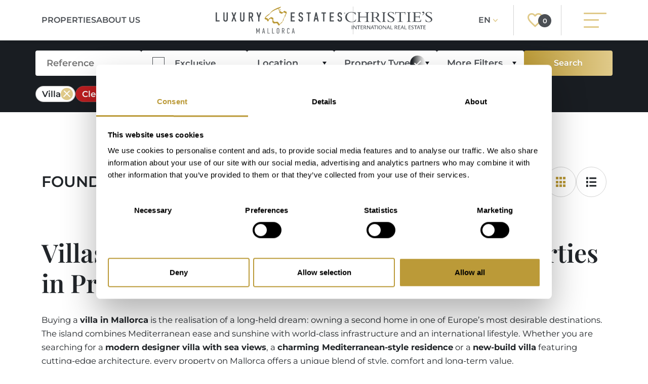

--- FILE ---
content_type: text/html; charset=UTF-8
request_url: https://www.luxury-estates-mallorca.com/en/properties/search/type_villa
body_size: 30789
content:
<!doctype html>
<html lang="en">
<head>
    <!-- Required meta tags -->
    <meta charset="utf-8">
    <meta http-equiv="X-UA-Compatible" content="IE=edge">
    <meta name="viewport" content="width=device-width, initial-scale=1, shrink-to-fit=no">
    <link rel="apple-touch-icon" sizes="180x180" href="/apple-touch-icon.png">
    <link rel="icon" sizes="32x32" href="/favicon-32x32.png" type="image/png">
    <link rel="icon" sizes="16x16" href="/favicon-16x16.png" type="image/png">
    <link rel="preload" href="/external/lem-icons.woff?utmc0b" as="font" type="font/woff" crossorigin>
                                        <!-- Critical css -->
            <style>@charset "UTF-8";.opacity-50{opacity:.5!important}.gap-4{gap:1.5rem!important}.text-end{text-align:right!important}.default-footer .footer-column-last i,.navbar .menu .contact-links-wrapper a i,.navbar .mobile-contact-row i,[class^=btn-]{background-image:-webkit-gradient(linear,left top,right top,from(#bb9a38),to(#e0ca8a));background-image:linear-gradient(90deg,#bb9a38,#e0ca8a)}.bg-color-white,.default-input,.default-select-wrapper .fake-select-options,.default-select-wrapper .fake-select-text,.navbar .controls-wrapper .lang-switcher-wrapper .lang-switcher-current,.navbar .controls-wrapper .lang-switcher-wrapper ul{background-color:#fff}.default-footer .footer-column-last a,.navbar .controls-wrapper .like-icon-wrapper .liked-count,.text-color-white,[class^=btn-]{color:#fff}.font-12{font-size:.8em}.default-footer .footer-column-last a,.font-14{font-size:.933em}.navbar .menu .contact-links-wrapper a i{font-size:4em}.default-footer .footer-column-last a,.search-form-dropdown .search-form-dropdown-content.regions-tab .region-input-wrapper label,.text-bold{font-weight:700!important}.navbar .menu .address-wrapper,.navbar .menu .contact-links-wrapper a,.text-medium{font-weight:500!important}.layout-switcher-wrapper i,.mobile-search-form-trigger,.navbar .controls-wrapper .lang-switcher-wrapper,.navbar .controls-wrapper .lang-switcher-wrapper .lang-switcher-current,.navbar .controls-wrapper .like-icon-wrapper,.navbar .controls-wrapper .like-icon-wrapper .liked-count,.navbar .menu ul li .title-wrapper,[class^=btn-]{-webkit-box-align:center;-ms-flex-align:center;-webkit-box-pack:center;-ms-flex-pack:center;-webkit-align-items:center;align-items:center;display:-webkit-box;display:-webkit-flex;display:-ms-flexbox;display:flex;-webkit-justify-content:center;justify-content:center}.pb-50{padding-bottom:50px}.navbar .mobile-contact-row{border-top:1px solid hsla(60,0%,43%,.3);-webkit-column-gap:66px;-moz-column-gap:66px;column-gap:66px;display:none;max-height:95px;opacity:0;padding:20px;z-index:-1}.navbar .mobile-contact-row i{-webkit-text-fill-color:transparent;-webkit-background-clip:text;font-size:50px}.default-footer .footer-column-last a{-webkit-box-orient:vertical;-webkit-box-direction:normal;display:-webkit-box;display:-webkit-flex;display:-ms-flexbox;display:flex;-webkit-flex-direction:column;-ms-flex-direction:column;flex-direction:column;text-align:end;white-space:nowrap}.default-footer .footer-column-last i{-webkit-text-fill-color:transparent;-webkit-background-clip:text;font-size:3.571em}@media (max-width:1200px){.navbar{max-height:unset;min-height:unset}.navbar .container{max-width:100vw;padding:25px 17px 10px}.navbar .logo-wrapper{-webkit-column-gap:12px;-moz-column-gap:12px;column-gap:12px;width:100%}.navbar .logo-wrapper .logo-link:first-of-type img{max-height:40px}.navbar .logo-wrapper .logo-link:nth-of-type(2) img{max-height:25px}.navbar .mobile-contact-row{display:-webkit-box;display:-webkit-flex;display:-ms-flexbox;display:flex}}:root{--swiper-theme-color:#007aff}:root{--swiper-navigation-size:44px}:root{--bs-blue:#0d6efd;--bs-indigo:#6610f2;--bs-purple:#6f42c1;--bs-pink:#d63384;--bs-red:#dc3545;--bs-orange:#fd7e14;--bs-yellow:#ffc107;--bs-green:#198754;--bs-teal:#20c997;--bs-cyan:#0dcaf0;--bs-white:#fff;--bs-gray:#6c757d;--bs-gray-dark:#343a40;--bs-gray-100:#f8f9fa;--bs-gray-200:#e9ecef;--bs-gray-300:#dee2e6;--bs-gray-400:#ced4da;--bs-gray-500:#adb5bd;--bs-gray-600:#6c757d;--bs-gray-700:#495057;--bs-gray-800:#343a40;--bs-gray-900:#212529;--bs-primary:#0d6efd;--bs-secondary:#6c757d;--bs-success:#198754;--bs-info:#0dcaf0;--bs-warning:#ffc107;--bs-danger:#dc3545;--bs-light:#f8f9fa;--bs-dark:#212529;--bs-primary-rgb:13,110,253;--bs-secondary-rgb:108,117,125;--bs-success-rgb:25,135,84;--bs-info-rgb:13,202,240;--bs-warning-rgb:255,193,7;--bs-danger-rgb:220,53,69;--bs-light-rgb:248,249,250;--bs-dark-rgb:33,37,41;--bs-white-rgb:255,255,255;--bs-black-rgb:0,0,0;--bs-body-color-rgb:33,37,41;--bs-body-bg-rgb:255,255,255;--bs-font-sans-serif:system-ui,-apple-system,"Segoe UI",Roboto,"Helvetica Neue",Arial,"Noto Sans","Liberation Sans",sans-serif,"Apple Color Emoji","Segoe UI Emoji","Segoe UI Symbol","Noto Color Emoji";--bs-font-monospace:SFMono-Regular,Menlo,Monaco,Consolas,"Liberation Mono","Courier New",monospace;--bs-gradient:linear-gradient(180deg,hsla(0,0%,100%,.15),hsla(0,0%,100%,0));--bs-body-font-family:var(--bs-font-sans-serif);--bs-body-font-size:1rem;--bs-body-font-weight:400;--bs-body-line-height:1.5;--bs-body-color:#212529;--bs-body-bg:#fff}*,:after,:before{-webkit-box-sizing:border-box;box-sizing:border-box}@media (prefers-reduced-motion:no-preference){:root{scroll-behavior:smooth}}body{-webkit-text-size-adjust:100%;background-color:var(--bs-body-bg);color:var(--bs-body-color);font-family:var(--bs-body-font-family);font-size:var(--bs-body-font-size);font-weight:var(--bs-body-font-weight);line-height:var(--bs-body-line-height);margin:0;text-align:var(--bs-body-text-align)}hr{background-color:currentColor;border:0;color:inherit;margin:1rem 0;opacity:.25}hr:not([size]){height:1px}h1{font-weight:500;line-height:1.2;margin-bottom:.5rem;margin-top:0}h1{font-size:calc(1.375rem + 1.5vw)}@media (min-width:1200px){h1{font-size:2.5rem}}p{margin-bottom:1rem;margin-top:0}ul{padding-left:2rem}ul{margin-bottom:1rem;margin-top:0}ul ul{margin-bottom:0}.small{font-size:.875em}a{color:#0d6efd;text-decoration:underline}img{vertical-align:middle}label{display:inline-block}button{border-radius:0}button,input,select{font-family:inherit;font-size:inherit;line-height:inherit;margin:0}button,select{text-transform:none}select{word-wrap:normal}[type=submit],button{-webkit-appearance:button}::-moz-focus-inner{border-style:none;padding:0}::-webkit-datetime-edit-day-field,::-webkit-datetime-edit-fields-wrapper,::-webkit-datetime-edit-hour-field,::-webkit-datetime-edit-minute,::-webkit-datetime-edit-month-field,::-webkit-datetime-edit-text,::-webkit-datetime-edit-year-field{padding:0}::-webkit-inner-spin-button{height:auto}::-webkit-search-decoration{-webkit-appearance:none}::-webkit-color-swatch-wrapper{padding:0}::file-selector-button{font:inherit}::-webkit-file-upload-button{-webkit-appearance:button;font:inherit}iframe{border:0}[hidden]{display:none!important}.container{margin-left:auto;margin-right:auto;padding-left:var(--bs-gutter-x,.75rem);padding-right:var(--bs-gutter-x,.75rem);width:100%}@media (min-width:576px){.container{max-width:540px}}@media (min-width:768px){.container{max-width:720px}}@media (min-width:992px){.container{max-width:960px}}@media (min-width:1200px){.container{max-width:1140px}}@media (min-width:1832px){.container{max-width:1832px}}.row{--bs-gutter-x:1.5rem;--bs-gutter-y:0;display:-webkit-box;display:-webkit-flex;display:-ms-flexbox;display:flex;-webkit-flex-wrap:wrap;-ms-flex-wrap:wrap;flex-wrap:wrap;margin-left:calc(var(--bs-gutter-x)*-.5);margin-right:calc(var(--bs-gutter-x)*-.5);margin-top:calc(var(--bs-gutter-y)*-1)}.row>*{-ms-flex-negative:0;-webkit-flex-shrink:0;flex-shrink:0;margin-top:var(--bs-gutter-y);max-width:100%;padding-left:calc(var(--bs-gutter-x)*.5);padding-right:calc(var(--bs-gutter-x)*.5);width:100%}.col-12{-webkit-box-flex:0;-webkit-flex:0 0 auto;-ms-flex:0 0 auto;flex:0 0 auto}.col-12{width:100%}.g-3{--bs-gutter-x:1rem}.g-3{--bs-gutter-y:1rem}@media (min-width:768px){.col-md-6{-webkit-box-flex:0;-webkit-flex:0 0 auto;-ms-flex:0 0 auto;flex:0 0 auto}.col-md-6{width:50%}}@media (min-width:1200px){.col-xl-2{-webkit-box-flex:0;-webkit-flex:0 0 auto;-ms-flex:0 0 auto;flex:0 0 auto}.col-xl-2{width:16.66666667%}}.btn-outline-dark{border-color:#212529;color:#212529}.dropdown{position:relative}.navbar{-webkit-flex-wrap:wrap;-ms-flex-wrap:wrap;flex-wrap:wrap;padding-bottom:.5rem;padding-top:.5rem;position:relative}.navbar,.navbar>.container{-webkit-box-align:center;-ms-flex-align:center;-webkit-box-pack:justify;-ms-flex-pack:justify;-webkit-align-items:center;align-items:center;display:-webkit-box;display:-webkit-flex;display:-ms-flexbox;display:flex;-webkit-justify-content:space-between;justify-content:space-between}.navbar>.container{-webkit-flex-wrap:inherit;-ms-flex-wrap:inherit;flex-wrap:inherit}.overflow-hidden{overflow:hidden!important}.d-block{display:block!important}.d-flex{display:-webkit-box!important;display:-webkit-flex!important;display:-ms-flexbox!important;display:flex!important}.d-none{display:none!important}.position-relative{position:relative!important}.position-absolute{position:absolute!important}.w-25{width:25%!important}.w-50{width:50%!important}.w-100{width:100%!important}.h-100{height:100%!important}.flex-row{-webkit-box-orient:horizontal!important;-webkit-flex-direction:row!important;-ms-flex-direction:row!important;flex-direction:row!important}.flex-column,.flex-row{-webkit-box-direction:normal!important}.flex-column{-webkit-box-orient:vertical!important;-webkit-flex-direction:column!important;-ms-flex-direction:column!important;flex-direction:column!important}.flex-wrap{-webkit-flex-wrap:wrap!important;-ms-flex-wrap:wrap!important;flex-wrap:wrap!important}.gap-3{gap:1rem!important}.justify-content-end{-webkit-box-pack:end!important;-ms-flex-pack:end!important;-webkit-justify-content:flex-end!important;justify-content:flex-end!important}.justify-content-center{-webkit-box-pack:center!important;-ms-flex-pack:center!important;-webkit-justify-content:center!important;justify-content:center!important}.justify-content-between{-webkit-box-pack:justify!important;-ms-flex-pack:justify!important;-webkit-justify-content:space-between!important;justify-content:space-between!important}.align-items-end{-webkit-box-align:end!important;-ms-flex-align:end!important;-webkit-align-items:flex-end!important;align-items:flex-end!important}.align-items-center{-webkit-box-align:center!important;-ms-flex-align:center!important;-webkit-align-items:center!important;align-items:center!important}.mt-2{margin-top:.5rem!important}.mb-0{margin-bottom:0!important}.pb-4{padding-bottom:1.5rem!important}.text-uppercase{text-transform:uppercase!important}.rounded{border-radius:.25rem!important}@media (min-width:992px){.d-lg-none{display:none!important}}@media (min-width:1200px){.d-xl-block{display:block!important}.d-xl-flex{display:-webkit-box!important;display:-webkit-flex!important;display:-ms-flexbox!important;display:flex!important}.d-xl-none{display:none!important}.flex-xl-row{-webkit-box-orient:horizontal!important;-webkit-flex-direction:row!important;-ms-flex-direction:row!important;flex-direction:row!important}.flex-xl-row{-webkit-box-direction:normal!important}.flex-xl-nowrap{-webkit-flex-wrap:nowrap!important;-ms-flex-wrap:nowrap!important;flex-wrap:nowrap!important}.gap-xl-0{gap:0!important}.justify-content-xl-end{-webkit-box-pack:end!important;-ms-flex-pack:end!important;-webkit-justify-content:flex-end!important;justify-content:flex-end!important}.pb-xl-0{padding-bottom:0!important}}.default-footer .footer-contact-icons i,.navbar .menu .contact-links-wrapper a i,[class^=btn-]{background-image:-webkit-gradient(linear,left top,right top,from(#bb9a38),to(#e0ca8a));background-image:linear-gradient(90deg,#bb9a38,#e0ca8a)}.default-checkbox[type=checkbox]:after,.default-checkbox[type=checkbox]:before,.navbar .menu-icon .navicon,.navbar .menu-icon .navicon:after,.navbar .menu-icon .navicon:before{background-color:#e0ca8a}[class^=btn-]{background-color:#bb9a38}.bg-color-dark{background-color:#191d22}.bg-color-grey,.navbar .controls-wrapper .like-icon-wrapper .liked-count{background-color:#4b4f54}.bg-color-light{background-color:#e8e8e8}.bg-color-white,.box-type-1,.box-type-1 .content-wrapper>*,.default-input,.default-select-wrapper .fake-select-options,.default-select-wrapper .fake-select-text,.navbar .controls-wrapper .lang-switcher-wrapper .lang-switcher-current,.navbar .controls-wrapper .lang-switcher-wrapper ul{background-color:#fff}.navbar .controls-wrapper .lang-switcher-wrapper .icon-arrow-down,.navbar .controls-wrapper .like-icon-wrapper,.navbar .menu ul li i,.search-form-dropdown .search-form-dropdown-content.regions-tab .region-input-wrapper label,.text-color-gold-base{color:#e0ca8a}.layout-switcher-wrapper i.active,.text-color-gold-dark{color:#bb9a38}a{color:#191d22}.default-input,.default-select-wrapper .fake-select-text,.navbar .controls-wrapper .lang-switcher-wrapper .lang-switcher-current,.navbar .menu .address-wrapper,.navbar .menu .contact-links-wrapper a,.navbar .menu ul li,.navbar .menu ul li a,.navbar .top-bar-links-wrapper a{color:#4b4f54}.navbar .controls-wrapper .like-icon-wrapper .liked-count,.text-color-white,[class^=btn-]{color:#fff}.search-form-dropdown .default-checkbox[type=checkbox]{border-color:#fff}.btn-outline-dark{outline-color:#bb9a38}.font-13{font-size:.867em}.font-14{font-size:.933em}.navbar .controls-wrapper .lang-switcher-wrapper .lang-switcher-current,.navbar .top-bar-links-wrapper a,[class^=btn-]{font-size:1.067em}.default-input,.default-select-wrapper .fake-select-text,.font-18{font-size:1.2em}.font-20,.layout-switcher-wrapper i,.navbar .menu .address-wrapper,.navbar .menu .contact-links-wrapper a,.navbar .menu ul{font-size:1.333em}.search-form-dropdown .search-form-dropdown-content.regions-tab .region-input-wrapper label{font-size:1.6em}.navbar .controls-wrapper .like-icon-wrapper .icon-like{font-size:1.867em}.font-30{font-size:2em}.font-50,h1{font-size:3.333em}.default-footer .footer-contact-icons i,.navbar .menu .contact-links-wrapper a i{font-size:4em}.search-form-dropdown .search-form-dropdown-content.regions-tab .region-input-wrapper label,.text-bold{font-weight:700!important}.default-input,.default-select-wrapper .fake-select-text,.navbar .controls-wrapper .lang-switcher-wrapper,.navbar .controls-wrapper .like-icon-wrapper .liked-count,.navbar .menu ul,.navbar .top-bar-links-wrapper a,.text-semibold,[class^=btn-],h1{font-weight:600!important}.navbar .menu .address-wrapper,.navbar .menu .contact-links-wrapper a{font-weight:500!important}.font-playfair{font-family:Playfair Display,Georgia,serif}.default-text,.navbar .controls-wrapper .like-icon-wrapper .liked-count,[class^=btn-],body{font-family:Montserrat,Helvetica,sans-serif}body{font-size:15px}h1{margin-bottom:30px}.default-text{font-size:1.1em;font-weight:400;line-height:1.65}.default-text p:last-of-type{margin-bottom:0}[class^=icon-]{speak:never;-webkit-font-smoothing:antialiased;-moz-osx-font-smoothing:grayscale;font-family:lem-icons,Arial,sans-serif!important;font-style:normal;font-variant:normal;font-weight:400;line-height:1;text-transform:none}.icon-list:before{content:"\e91a"}.icon-tiles:before{content:"\e91b"}.icon-cross:before{content:"\e919"}.icon-arrow-down:before{content:"\e903"}.icon-mail:before{content:"\e900"}.icon-like:before{content:"\e901"}.icon-phone:before{content:"\e902"}hr{background-color:#4b4f54!important;opacity:1}hr:not([size]){height:2px}a{text-decoration:none}body.body-overwrites{margin-bottom:0}@media (min-width:1200px) and (max-width:1599px){.container{max-width:1140px}}@media (min-width:992px) and (max-width:1199px){.container{max-width:962px}}@media (max-width:550px){.container{padding-left:20px;padding-right:20px}}.line-height-1-2{line-height:1.2}[class^=btn-]{border:none;-webkit-flex-wrap:wrap;-ms-flex-wrap:wrap;flex-wrap:wrap;height:50px;max-width:190px;outline-width:1px;padding:2px;text-align:center;text-shadow:0 1px 1px rgba(75,79,84,.2);width:100%}.btn-outline-dark{background-color:transparent;background-image:none;color:#191d22;outline-offset:inherit;outline-style:solid;outline-width:1px}.btn-outline-dark{outline-color:rgba(75,79,84,.3)}.default-input{-webkit-box-pack:justify;-ms-flex-pack:justify;-webkit-box-align:center;-ms-flex-align:center;-webkit-align-items:center;align-items:center;-webkit-appearance:none;-moz-appearance:none;appearance:none;border:2px solid transparent;-webkit-box-shadow:none;box-shadow:none;display:-webkit-box;display:-webkit-flex;display:-ms-flexbox;display:flex;height:50px;-webkit-justify-content:space-between;justify-content:space-between;max-width:230px;outline:0;padding:15px 20px;position:relative;width:100%}.default-select-wrapper{max-width:230px;width:100%;z-index:3}.default-select-wrapper.unset-max-width{max-width:unset!important}.default-select-wrapper .fake-select-options{border-color:transparent;border-radius:0 0 4px 4px;border-style:solid;border-width:0 1px;left:0;list-style:none;margin:0;max-height:0;overflow-x:hidden;overflow-y:auto;padding:0;position:absolute;top:100%;width:100%;z-index:2}.default-select-wrapper .fake-select-options li{padding:15px 20px;white-space:pre-line}.default-select-wrapper .fake-select-text{-webkit-box-pack:justify;-ms-flex-pack:justify;-webkit-box-align:center;-ms-flex-align:center;-webkit-align-items:center;align-items:center;display:-webkit-box;display:-webkit-flex;display:-ms-flexbox;display:flex;height:50px;-webkit-justify-content:space-between;justify-content:space-between;outline:hsla(60,0%,43%,.3) solid 1px;outline-offset:-1px;padding:15px 15px 15px 20px;position:relative;width:100%}.default-select-wrapper .fake-select-text span{display:block;overflow:hidden;position:relative;white-space:nowrap;width:100%}.default-select-wrapper .fake-select-text span:before{background-image:-webkit-gradient(linear,left top,right top,from(hsla(0,0%,100%,0)),to(#fff));background-image:linear-gradient(90deg,hsla(0,0%,100%,0),#fff);content:"";display:block;height:100%;position:absolute;right:0;width:25px}.default-select-wrapper .fake-select-text .dropdown-icon{border-left:4px solid transparent;border-right:4px solid transparent;border-top:6px solid #191d22;display:block;height:0;position:relative;width:0}.default-select-wrapper.search-form-dropdown-trigger .fake-select-text{outline:transparent solid 2px}.default-checkbox[type=checkbox]{-webkit-appearance:none;-moz-appearance:none;appearance:none;border:1px solid #4b4f54;height:24px;min-width:24px;position:relative}.default-checkbox[type=checkbox]:after,.default-checkbox[type=checkbox]:before{bottom:6px;content:"";opacity:0;position:absolute;width:2px}.default-checkbox[type=checkbox]:before{height:10px;right:8px;-webkit-transform:rotate(37deg);transform:rotate(37deg)}.default-checkbox[type=checkbox]:after{height:5px;left:7px;-webkit-transform:rotate(-45deg);transform:rotate(-45deg)}.default-input,.default-select-wrapper .fake-select-text,[class^=btn-]{border-radius:4px}.flex-center,.layout-switcher-wrapper i,.mobile-search-form-trigger,.navbar .controls-wrapper .lang-switcher-wrapper,.navbar .controls-wrapper .lang-switcher-wrapper .lang-switcher-current,.navbar .controls-wrapper .like-icon-wrapper,.navbar .controls-wrapper .like-icon-wrapper .liked-count,.navbar .menu ul li .title-wrapper,[class^=btn-]{-webkit-box-align:center;-ms-flex-align:center;-webkit-box-pack:center;-ms-flex-pack:center;-webkit-align-items:center;align-items:center;display:-webkit-box;display:-webkit-flex;display:-ms-flexbox;display:flex;-webkit-justify-content:center;justify-content:center}.default-section{padding-bottom:80px}@media (max-width:1200px){.default-section{padding-bottom:40px}}.container-negative-margins{margin-left:var(--bs-gutter-x,-.75rem);margin-right:var(--bs-gutter-x,-.75rem)}.ml-auto{margin-left:auto}.mr-20{margin-right:20px}.mb-20{margin-bottom:20px}.ml-20{margin-left:20px}.p-20{padding:20px}.pt-20{padding-top:20px}.pb-20{padding-bottom:20px}.pl-20{padding-left:20px}.mb-30{margin-bottom:30px}.pt-40{padding-top:40px}.pb-40{padding-bottom:40px}.pb-60{padding-bottom:60px}.pb-80{padding-bottom:80px}.pt-90{padding-top:90px}.gap-30{gap:30px}.gap-row-40{row-gap:40px}.z-index-1{z-index:1}.navbar{max-height:120px;min-height:120px;padding:0;position:-webkit-sticky;position:sticky;top:0;width:100%;z-index:9999}.navbar .container{padding-bottom:10px;padding-top:30px}.navbar .logo-wrapper{-webkit-column-gap:50px;-moz-column-gap:50px;column-gap:50px;width:50%}.navbar .logo-wrapper img{display:block;width:auto}.navbar .logo-wrapper .first-logo img{height:60px}.navbar .logo-wrapper .second-logo img{height:42px}.navbar .logo-wrapper.with-separator .first-logo{position:relative}.navbar .logo-wrapper.with-separator .first-logo:after{background-color:hsla(60,0%,43%,.3);content:"";height:100%;left:calc(100% + 25px);position:absolute;top:0;width:1px}@media (max-width:1600px){.navbar .logo-wrapper{-webkit-column-gap:30px;-moz-column-gap:30px;column-gap:30px}.navbar .logo-wrapper .first-logo img{height:55px}.navbar .logo-wrapper .second-logo img{height:35px}.navbar .logo-wrapper.with-separator .first-logo:after{left:calc(100% + 15px)}}.navbar .top-bar-links-wrapper{-webkit-column-gap:50px;-moz-column-gap:50px;column-gap:50px}.navbar .controls-wrapper,.navbar .top-bar-links-wrapper{width:25%}.navbar hr{background-color:hsla(60,0%,43%,.3)!important;height:1px;margin:0}.navbar .controls-wrapper .lang-switcher-wrapper,.navbar .controls-wrapper .like-icon-wrapper{width:130px}.navbar .controls-wrapper .like-icon-wrapper{border-color:hsla(60,0%,43%,.3);border-style:solid;border-width:0 1px;height:60px;text-align:center}.navbar .controls-wrapper .like-icon-wrapper .icon-like{display:inline-block;position:relative;-webkit-transform:translateX(-4px);transform:translateX(-4px)}.navbar .controls-wrapper .like-icon-wrapper .liked-count{border-radius:26px;font-size:13px;height:26px;left:calc(100% - 9px);line-height:26px;position:absolute;top:2px;width:26px}.navbar .controls-wrapper .menu-icon-wrapper{padding-left:44px}@media (max-width:1200px){.navbar .logo-wrapper.with-separator .first-logo:after{content:none;display:none}.navbar{max-height:unset;min-height:unset}.navbar .container{max-width:100vw;padding:25px 17px 10px}.navbar .logo-wrapper{-webkit-column-gap:12px;-moz-column-gap:12px;column-gap:12px;width:100%}.navbar .logo-wrapper .logo-link:first-of-type img{max-height:40px}.navbar .logo-wrapper .logo-link:nth-of-type(2) img{max-height:25px}.navbar .controls-wrapper{width:100%}.navbar .controls-wrapper .lang-switcher-wrapper,.navbar .controls-wrapper .like-icon-wrapper,.navbar .controls-wrapper .menu-icon-wrapper{height:45px!important;width:33.33%!important}.navbar .controls-wrapper .menu-icon-wrapper{display:-webkit-box;display:-webkit-flex;display:-ms-flexbox;display:flex;padding-left:0;-webkit-transform:translateX(10px);transform:translateX(10px)}.navbar .controls-wrapper .menu-icon-wrapper .menu-icon{height:28px;margin:auto}}.navbar .menu-icon{display:-webkit-box;display:-webkit-flex;display:-ms-flexbox;display:flex;height:30px;position:relative;width:45px}.navbar .menu-icon .navicon,.navbar .menu-icon .navicon:after,.navbar .menu-icon .navicon:before{border-radius:3px;display:block;height:3px;width:45px}.navbar .menu-icon .navicon:after,.navbar .menu-icon .navicon:before{content:"";left:0;position:absolute;width:30px}.navbar .menu-icon .navicon:before{top:calc(50% - 2px)}.navbar .menu-icon .navicon:after{bottom:0}.navbar{-webkit-box-shadow:0 0 15px -10px hsla(0,0%,9%,.3);box-shadow:0 0 15px -10px hsla(0,0%,9%,.3)}.navbar .menu{border:none;margin-left:auto;margin-top:20px;max-height:0;max-width:50%;overflow-y:scroll;padding:0 40px 0 50px}.navbar .menu ul{-webkit-box-orient:vertical;-webkit-box-direction:normal;-webkit-box-align:start;-ms-flex-align:start;-webkit-align-items:flex-start;align-items:flex-start;display:-webkit-box;display:-webkit-flex;display:-ms-flexbox;display:flex;-webkit-flex-direction:column;-ms-flex-direction:column;flex-direction:column;list-style:none;margin:0;padding:0;text-align:left}.navbar .menu ul li{padding-bottom:20px;text-transform:uppercase}.navbar .menu ul li:last-of-type{padding-bottom:0}.navbar .menu ul li i{font-size:8px;height:20px;line-height:20px;margin-left:8px;width:20px}.navbar .menu ul li .title-wrapper{-webkit-box-pack:start;-ms-flex-pack:start;-webkit-justify-content:start;justify-content:start;width:100%}.navbar .menu ul li.dropdown{width:100%}.navbar .menu ul li.dropdown ul{max-height:0;overflow:hidden}.navbar .menu ul li.dropdown li{font-size:.565em;padding-bottom:18px}.navbar .menu ul li.dropdown li:first-of-type{padding-top:18px}.navbar .menu ul li.dropdown li:before{content:"-"}.navbar .menu .buttons-wrapper{-webkit-column-gap:16px;-moz-column-gap:16px;column-gap:16px;padding-bottom:50px}.navbar .menu .buttons-wrapper [class^=btn-]{width:138px}.navbar .menu .address-wrapper{padding:50px 0}.navbar .menu .address-wrapper,.navbar .menu .contact-links-wrapper a{text-align:end}.navbar .menu .contact-links-wrapper a{-webkit-box-align:center;-ms-flex-align:center;-webkit-align-items:center;align-items:center;display:-webkit-box;display:-webkit-flex;display:-ms-flexbox;display:flex;padding-top:50px;row-gap:50px;white-space:nowrap}.navbar .menu .contact-links-wrapper a i{-webkit-text-fill-color:transparent;-webkit-background-clip:text;margin-left:20px;-webkit-transform:translateY(-10px);transform:translateY(-10px)}@media (max-width:1200px){.navbar .menu{margin-top:0;max-width:100%;overflow:hidden;padding:0}.navbar .menu ul{-webkit-box-align:end;-ms-flex-align:end;-webkit-align-items:end;align-items:end;text-align:right}.navbar .menu ul li{padding-right:28px}.navbar .menu ul li.dropdown{padding-right:0}.navbar .menu ul li .title-wrapper{-webkit-box-pack:end;-ms-flex-pack:end;-webkit-justify-content:end;justify-content:end}.navbar .menu .w-50{width:100%!important}.navbar .menu .w-50:first-of-type{max-height:calc(100vh - 160px);overflow:scroll;padding:30px 20px}.navbar .menu .buttons-wrapper{padding-bottom:30px}.navbar .menu .buttons-wrapper [class^=btn-]{max-width:150px;width:100%}}.navbar .controls-wrapper .lang-switcher-wrapper{-webkit-box-orient:vertical;-webkit-box-direction:normal;-webkit-flex-direction:column;-ms-flex-direction:column;flex-direction:column;height:60px;position:relative}.navbar .controls-wrapper .lang-switcher-wrapper .lang-switcher-current{height:100%;width:100%;z-index:1}.navbar .controls-wrapper .lang-switcher-wrapper .icon-arrow-down{font-size:6px;margin:0 5px}.navbar .controls-wrapper .lang-switcher-wrapper ul{-webkit-box-shadow:0 4px 12px 0 rgba(0,0,0,.08);box-shadow:0 4px 12px 0 rgba(0,0,0,.08);height:60px;list-style:none;margin:0;opacity:0;overflow:hidden;padding:0;position:absolute;top:0;width:100%}.navbar .controls-wrapper .lang-switcher-wrapper ul li{width:100%}.navbar .controls-wrapper .lang-switcher-wrapper ul li a{display:block;padding:10px 25px;text-align:center;width:100%}.default-footer .footer-column-content .icon-arrow-down{display:none;font-size:10px;height:20px;line-height:20px;-webkit-transform:rotate(-180deg);transform:rotate(-180deg);width:20px}.default-footer .footer-contact-icons{border-top:1px solid hsla(60,0%,43%,.2);gap:50px;padding:45px 0 90px}.default-footer .footer-contact-icons i{-webkit-text-fill-color:transparent;-webkit-background-clip:text}@media (max-width:992px){.font-50,h1{font-size:2em}.default-footer .footer-column-content .icon-arrow-down{display:block}}.box-type-1-placeholder-wrapper .box-type-1{-webkit-box-flex:0;-webkit-flex:0 0 calc(33.33% - 12px);-ms-flex:0 0 calc(33.33% - 12px);flex:0 0 calc(33.33% - 12px)}@media (max-width:1600px){.box-type-1-placeholder-wrapper .box-type-1{-webkit-box-flex:0;-webkit-flex:0 0 calc(50% - 16px);-ms-flex:0 0 calc(50% - 16px);flex:0 0 calc(50% - 16px)}.box-type-1-placeholder-wrapper.estates-list{margin-left:auto;margin-right:auto;max-width:1200px}}@media (max-width:1024px){.box-type-1-placeholder-wrapper .box-type-1{-webkit-box-flex:0;-webkit-flex:0 0 100%;-ms-flex:0 0 100%;flex:0 0 100%}}.box-type-1-placeholder-wrapper.estates-list{-webkit-column-gap:16px;-moz-column-gap:16px;column-gap:16px;row-gap:80px}.box-type-1{-webkit-box-orient:vertical;-webkit-box-direction:normal;display:-webkit-inline-box;display:-webkit-inline-flex;display:-ms-inline-flexbox;display:inline-flex;-webkit-flex-direction:column;-ms-flex-direction:column;flex-direction:column;position:relative;width:100%}.box-type-1 .slider-wrapper .slider-box{height:380px;position:relative}.box-type-1 .content-wrapper{height:100%;position:relative;z-index:2}.box-type-1 .content-wrapper{-webkit-box-orient:vertical;-webkit-box-direction:normal;display:-webkit-box;display:-webkit-flex;display:-ms-flexbox;display:flex;-webkit-flex-direction:column;-ms-flex-direction:column;flex-direction:column}@media (max-width:1200px){.box-type-1 .slider-wrapper .slider-box{height:250px}}@media (max-width:1000px){.box-type-1 .slider-wrapper .slider-box{height:210px}}.box-type-1-placeholder-wrapper .box-type-1{-webkit-box-shadow:none!important;box-shadow:none!important}.box-type-1 .view-more-row{height:40px;line-height:1;position:relative;z-index:9}.box-type-1 .view-more-row .bg-color-dark{height:100%;position:relative;width:40px}.badge-wrapper{gap:20px;max-width:980px}.layout-switcher-wrapper{display:-webkit-box;display:-webkit-flex;display:-ms-flexbox;display:flex;gap:10px}.layout-switcher-wrapper i{border:1px solid hsla(60,0%,43%,.3);border-radius:60px;height:60px;min-width:60px;width:60px}.placeholder-item{background:#e8e8e8;background:linear-gradient(135deg,#e8e8e8,#f5f5f5);display:block}.placeholder-item.small{height:15px}.placeholder-item.rounded{border-radius:3px}.placeholder-item-image{background:#e8e8e8;background:linear-gradient(135deg,#e8e8e8,#f5f5f5)}.estate-search-form{opacity:1;position:-webkit-sticky;position:sticky;z-index:9}.estate-search-form .top-row .btn-gradient{max-width:292px;width:100%}@media (max-width:1200px){.estate-search-form{max-height:0;overflow:hidden}.estate-search-form .gap-30{gap:20px}.estate-search-form .pb-40{padding-bottom:0}.estate-search-form .gap-row-40{row-gap:0}.estate-search-form .bg-color-grey{background-color:#191d22;height:100%;padding:0}.estate-search-form .bg-color-grey .top-row{margin:0}.estate-search-form .default-input,.estate-search-form .default-select-wrapper,.estate-search-form .top-row .btn-gradient{max-width:unset}.estate-search-form .default-select-wrapper{z-index:1}.estate-search-form .default-input{min-width:135px}.estate-search-form .top-row .btn-gradient{border:20px solid #191d22;bottom:0;-webkit-box-sizing:content-box;box-sizing:content-box;display:none;left:0;position:fixed;right:0;width:calc(100vw - 44px);z-index:999}.estate-search-form .search-form-dropdown{padding:0 20px;z-index:1}.estate-search-form .search-form-dropdown .container{background-color:#fff;padding-top:30px}.estate-search-form .search-form-dropdown label{color:#4b4f54;margin-bottom:10px}.estate-search-form .search-form-dropdown input[type=radio]{border-color:#fff;outline-color:#4b4f54;outline-width:1px}.estate-search-form .search-form-dropdown input.default-checkbox{border-color:#4b4f54;margin-bottom:auto}.estate-search-form .search-form-dropdown .regions-wrapper{padding-bottom:30px}}.search-form-dropdown input[type=radio]{-webkit-appearance:none;-moz-appearance:none;appearance:none;background-color:transparent;border:6px solid #191d22;border-radius:25px;height:25px;margin-bottom:auto;margin-top:auto;min-width:25px;outline:#fff solid 2px;outline-offset:-1px;width:25px}.search-form-dropdown{max-height:0;overflow:hidden;position:relative}.search-form-dropdown .close-btn{position:absolute;right:20px;top:20px}.search-form-dropdown .default-checkbox[type=checkbox]{margin-bottom:auto}.search-form-dropdown .search-form-dropdown-content{display:none}.search-form-dropdown .search-form-dropdown-content.regions-tab .region-input-wrapper input{margin-top:6px}.search-form-dropdown .search-form-dropdown-content.regions-tab .region-input-wrapper label{margin-bottom:auto}@media (max-width:1200px){.search-form-dropdown .search-form-dropdown-content.regions-tab .region-input-wrapper input{margin-top:5px}.search-form-dropdown{position:absolute;width:100%}.search-form-dropdown input[type=radio]{margin-top:0}.search-form-dropdown .search-form-dropdown-content.regions-tab .region-input-wrapper input{margin-top:0;outline-color:#4b4f54;outline-width:1px}.search-form-dropdown .container{max-width:938px}}@media (max-width:991px){.search-form-dropdown .container{max-width:695px}}@media (max-width:767px){.search-form-dropdown .container{max-width:515px}}@media (max-width:615px){.search-form-dropdown .container{max-width:calc(100% - 58px)}}@media (max-width:575px){.search-form-dropdown .container{max-width:100%}}.mobile-search-form-trigger{bottom:0;display:none;height:60px;left:0;padding:0 20px;position:fixed;right:0;width:100%;z-index:999}.mobile-search-form-trigger [class^=btn-]{height:38px;max-width:unset;width:100%}@media (max-width:1200px){.mobile-search-form-trigger{display:-webkit-box;display:-webkit-flex;display:-ms-flexbox;display:flex}}@media screen and (max-width:550px){.estates-list-page .results-count{padding:0 20px 20px}}.estates-list-page .results-badges-row{gap:75px}@media (max-width:1600px){.estates-list-page .results-badges-row{-webkit-flex-wrap:wrap;-ms-flex-wrap:wrap;flex-wrap:wrap;gap:40px}}.estates-list-page .list-options{gap:25px;margin-left:auto}.estates-list-page .list-options .default-select-wrapper{max-width:292px}.estates-list-page .list-options .default-select-wrapper .fake-select-text{height:60px}.estates-list-page.results-badges-container{padding-bottom:80px}@media (min-width:992px){.estates-list-page .fake-select-text{min-width:292px}}@media (max-width:550px){.estates-list-page.results-badges-container{padding:40px 0}.estates-list-page.results-badges-container .badge-wrapper{-webkit-flex-wrap:nowrap!important;-ms-flex-wrap:nowrap!important;flex-wrap:nowrap!important;overflow:auto;padding-left:20px}.estates-list-page.results-badges-container .badge-wrapper::-webkit-scrollbar{display:none}.estates-list-page .list-options{width:100%}.estates-list-page .list-options .default-select-wrapper{max-width:unset;width:100%}}</style>
                    <link rel="preload" href="https://consent.cookiebot.com/uc.js" as="script">
        
                
    

    <meta property="og:title" content="Villas for Sale in Mallorca – Exclusive Properties in Prime Locations"/>
    <meta name="twitter:title" content="Villas for Sale in Mallorca – Exclusive Properties in Prime Locations"/>
    <meta property="og:type" content="website"/>
                    <meta property="og:image" content="https://www.luxury-estates-mallorca.com/homepage/Neubau%20Villa%20Palma%20de%20Mallorca-4.jpg"/>
    <meta name="twitter:image" content="https://www.luxury-estates-mallorca.com/homepage/Neubau%20Villa%20Palma%20de%20Mallorca-4.jpg"/>
    <meta property="og:description" content="Buying a villa in Mallorca is the realisation of a long-held dream: owning a second home in one of Europe’s most desirable destinations. The island combines Mediterranean ease and sunshine with world-"/>
    <meta name="twitter:description" content="Buying a villa in Mallorca is the realisation of a long-held dream: owning a second home in one of Europe’s most desirable destinations. The island combines Mediterranean ease and sunshine with world-"/>
<meta property="og:url" content="https://www.luxury-estates-mallorca.com/en/properties/search/type_villa"/>
<meta property="twitter:url" content="https://www.luxury-estates-mallorca.com/en/properties/search/type_villa"/>
<meta property="og:site_name" content="Luxury Estates Mallorca"/>
<meta name="twitter:card" content="summary"/>
<meta name="twitter:site" content="@ChristiesHomes"/>
    


    <link rel="canonical" href="https://www.luxury-estates-mallorca.com/en/properties/search/type_villa">
                    <link rel=alternate hreflang="en" href="https://www.luxury-estates-mallorca.com/en/properties/search/type_villa" />
                                        <link rel=alternate hreflang="de" href="https://www.luxury-estates-mallorca.com/de/immobilien/suche/art_villa" />
                    <link rel=alternate hreflang="es" href="https://www.luxury-estates-mallorca.com/es/propiedades/buscar/tipo_villa" />
                    <link rel=alternate hreflang="da" href="https://www.luxury-estates-mallorca.com/da/ejendomme/sog/type_villa" />
                <link rel=alternate hreflang="x-default" href="https://www.luxury-estates-mallorca.com/en/properties/search/type_villa">
    


                
                    
                                                                                                                                                                                                                                                                                                                                                                                                                                                            

    <meta name="robots" content="all">


        
                                            
        
                                        

                
            <title>Villas for Sale in Mallorca | Exclusive Villas |  Luxury Estates Mallorca</title>
        <meta name="description" content="Discover exclusive villas for sale in Mallorca – modern sea view homes, golf front estates &amp; new builds. Your Christie’s Real Estate affiliate for luxury real estate." />

            
    
    
        
    
                
    
        <!-- Google Tag Manager -->
        <script>(function (w, d, s, l, i) {
                w[l] = w[l] || [];
                w[l].push({
                    'gtm.start':
                        new Date().getTime(), event: 'gtm.js'
                });
                var f = d.getElementsByTagName(s)[0],
                    j = d.createElement(s), dl = l != 'dataLayer' ? '&l=' + l : '';
                j.async = true;
                j.src =
                    'https://www.googletagmanager.com/gtm.js?id=' + i + dl;
                f.parentNode.insertBefore(j, f);
            })(window, document, 'script', 'dataLayer', 'GTM-NS5LX5PG');</script>
        <!-- End Google Tag Manager -->
    
                <script id="Cookiebot"
                src="https://consent.cookiebot.com/uc.js"
                data-cbid="d66fe003-5b40-45d5-9714-9f4a92974c49"
                data-blockingmode="auto"
                type="text/javascript"
             async         >
        </script>
    
    
        <script type="application/ld+json">
{
    "@context": "https://schema.org",
    "@type": ["Organization","RealEstateAgent"],
    "name": "Luxury Estates Mallorca",
    "legalName": "Luxury Estates Mallorca S.L.",
    "description": "Luxury Estates Mallorca is an owner-managed boutique estate agent and exclusive representative of Christie&#039;s International Real Estate in Mallorca. With offices in Puerto de Andratx and Portals, the focus is on brokering high-quality properties in the regions of Andratx, Santa Ponsa, Portals and the south-west of the island, as well as selected properties across the island. One focus is on luxury new-build villas, some of which are offered on an exclusive basis.",
    "url": "https://www.luxury-estates-mallorca.com/",
    "logo": "https://www.luxury-estates-mallorca.com/base/logo.svg",
    "image": "https://www.luxury-estates-mallorca.com/homepage/Neubau%20Villa%20Palma%20de%20Mallorca-4.jpg",
    "foundingDate": "2012",
    "slogan": "Luxury Real estate agents in Mallorca as exclusive affiliate of Christie’s International Real Estate.",
    "priceRange": "€€€€",
    "knowsLanguage": ["de","en","es","da","fr"],
    "areaServed": "Mallorca",
    "award": "Christie&#039;s Master Circle Agent",
    "brand": {
        "name": "Luxury Estates Mallorca",
        "url": "https://www.luxury-estates-mallorca.com"
    },
    "affiliation": {
        "name": "Christie’s International Real Estate",
        "url": "https://www.christiesrealestate.com/"
    },
    "memberOf": [
        {
        "name": "Colegio Oficial de Agentes de la Propiedad Inmobiliaria de Cataluña",
        "url": "https://www.apiaic.com/",
        "identifier": "API N°01526"
        }
    ],
    "identifier": [{
        "@type": "PropertyValue",
        "name": "GOIBE",
        "value": "GOIBE723026/2024"
    }],
    "telephone": "+34 971 673 934",
    "email": "info@luxury-estates-mallorca.com",
    "contactPoint": {
        "@type": "ContactPoint",
        "telephone": " +34 871 52 02 83",
        "contactType": "Customer Support"
    },
    "openingHoursSpecification": [
        {
            "@type": "OpeningHoursSpecification",
            "closes": "18:00",
            "dayOfWeek": "https://schema.org/Monday",
            "opens": "10:00"
        },
        {
            "@type": "OpeningHoursSpecification",
            "closes": "18:00",
            "dayOfWeek": "https://schema.org/Tuesday",
            "opens": "10:00"
        },
        {
            "@type": "OpeningHoursSpecification",
            "closes": "18:00",
            "dayOfWeek":  "https://schema.org/Wednesday",
            "opens": "10:00"
        },
        {
            "@type": "OpeningHoursSpecification",
            "closes":  "18:00",
            "dayOfWeek": "https://schema.org/Thursday",
            "opens": "10:00"
        },
        {
            "@type": "OpeningHoursSpecification",
            "closes": "18:00",
            "dayOfWeek":  "https://schema.org/Friday",
            "opens": "10:00"
        }
    ],
    "hasMap": "https://www.google.com/maps/place/Luxury+Estates+Mallorca+%C2%AE+-+Christie%E2%80%99s+International+Real+Estate/@39.5452152,2.3911298,17z/data=!3m1!4b1!4m6!3m5!1s0x129826ace79416ff:0x3aed9c217aaeeb88!8m2!3d39.5452152!4d2.3911298!16s%2Fg%2F1tf4_6r4",
    "address": {
        "streetAddress": "Carretera des Port 118, local 3",
        "addressLocality": "Puerto de Andratx",
        "addressRegion": "Islas Baleares",
        "postalCode": "07157",
        "addressCountry": "ES"
    },
    "sameAs": ["https://facebook.com/luxuryestatesmallorca","https://instagram.com/luxuryestatesmallorca","https://linkedin.com/company/luxury-estates-mallorca"],
    "branchOf": {
        "name": "Luxury Estates Mallorca – Portals Nous",
        "url": "https://www.luxury-estates-mallorca.com/de/ueber-uns/immobilienmakler-in-portals",
        "telephone": "+34 871 520 281",
        "address": {
            "streetAddress": "Carretera Palma-Andratx 26, local 4",
            "addressLocality": "Portals Nous",
            "addressRegion": "Illes Balears",
            "postalCode": "07181",
            "addressCountry": "ES"
        },
        "openingHoursSpecification": [
            {
                "@type": "OpeningHoursSpecification",
                "closes": "18:00",
                "dayOfWeek": "https://schema.org/Monday",
                "opens": "10:00"
            },
            {
                "@type": "OpeningHoursSpecification",
                "closes": "18:00",
                "dayOfWeek": "https://schema.org/Tuesday",
                "opens": "10:00"
            },
            {
                "@type": "OpeningHoursSpecification",
                "closes": "18:00",
                "dayOfWeek":  "https://schema.org/Wednesday",
                "opens": "10:00"
            },
            {
                "@type": "OpeningHoursSpecification",
                "closes":  "18:00",
                "dayOfWeek": "https://schema.org/Thursday",
                "opens": "10:00"
            },
            {
                "@type": "OpeningHoursSpecification",
                "closes": "18:00",
                "dayOfWeek":  "https://schema.org/Friday",
                "opens": "10:00"
            }
        ],
        "hasMap": "https://www.google.com/maps/place/Luxury+Estates+Mallorca+%C2%AE+%7C+Christie&#039;s+International+Real+Estate/@39.5350732,2.5707225,17z/data=!3m1!4b1!4m6!3m5!1s0x12978f41e99a61df:0x73dad4fb515dba57!8m2!3d39.5350732!4d2.5732974!16s%2Fg%2F11kbpl44bl"
    },
    "aggregateRating": {
        "@type": "AggregateRating",
        "worstRating": "1",
        "bestRating": "5",
        "ratingValue": "5",
        "ratingCount": "14"
    }
}
</script>

<script type='application/ld+json'> 
    {
        "@context": "http://www.schema.org",
        "@type": "WebPage",
        "name": "Luxury Estates Mallorca",
        "alternateName": "Luxury Estates Mallorca ® | Christie&#039;s International Real Estate",
        "url": "https://www.luxury-estates-mallorca.com/"
    }
</script>

                                                                    
                                                                
        
                    
        
        
            <script type="application/ld+json">
            {
                "@context": "https://schema.org",
                "@type": "BreadcrumbList",
                "itemListElement": [{
                    "@type": "ListItem",
                    "position": 1,
                    "name": "Home",
                    "item": "https://www.luxury-estates-mallorca.com/en"
                },{
                    "@type": "ListItem",
                    "position": 2,
                    "name": "Properties",
                    "item": "https://www.luxury-estates-mallorca.com/en/properties/search"
                }
                                                                ,{
                    "@type": "ListItem",
                    "position": 3,
                    "name": "Villas",
                    "item": "https://www.luxury-estates-mallorca.com/en/properties/search/type_villa"
                }
                                ]
            }
        </script>
    

</head>
<body class="body-overwrites">
    <!-- Google Tag Manager (noscript) -->
    <noscript>
        <iframe src="https://www.googletagmanager.com/ns.html?id=GTM-NS5LX5PG" height="0" width="0"
                style="display:none;visibility:hidden"></iframe>
    </noscript>
    <!-- End Google Tag Manager (noscript) -->




        <nav class="navbar d-block bg-color-white scrolled">
    <div class="container h-100">
        <div class="d-flex justify-content-between align-items-center w-100 flex-wrap flex-xl-nowrap gap-3 gap-xl-0">
                            <div class="top-bar-links-wrapper d-none d-xl-flex">
                                            <a href="/en/properties/search" >PROPERTIES</a>
                                            <a href="/en/about-us" >ABOUT US</a>
                                    </div>
                        <div class="logo-wrapper d-flex align-items-center justify-content-center with-separator">
                                    <a href="/en"
                       class="logo-link first-logo">
                                                    <img src="/base/luxury_logo.svg"
                                 alt=""
                                 width="280"
                                 height="60"/>
                                            </a>
                
                                    <a href="/en/christies-international-real-estate-mallorca"
                       target="_self"
                       class="logo-link second-logo">
                                                    <img src="/base/christies_logo.svg"
                                 alt=""
                                 width="206"
                                 height="42"/>
                                            </a>
                            </div>

            <div class="controls-wrapper d-flex justify-content-between justify-content-xl-end align-items-center">
                <div class="lang-switcher-wrapper">
                                        <div class="lang-switcher-current js-lang-switcher-trigger">
                        EN <i class="icon-arrow-down"></i>
                    </div>
                                            <ul>
                                                                                                                                                            <li>
                                                                                    <a href="/de/immobilien/suche/art_villa">
                                                DE
                                            </a>
                                                                            </li>
                                                                                                                                <li>
                                                                                    <a href="/es/propiedades/buscar/tipo_villa">
                                                ES
                                            </a>
                                                                            </li>
                                                                                                                                <li>
                                                                                    <a href="/da/ejendomme/sog/type_villa">
                                                DA
                                            </a>
                                                                            </li>
                                                                                    </ul>
                                    </div>
                <a href="/en/account/index#favorites" class="like-icon-wrapper">
                    <i class="icon-like">
                        <span class="liked-count js-liked-count" data-locale="en">0</span>
                    </i>
                </a>
                <div class="menu-icon-wrapper">
                    <div class="menu-icon js-menu-trigger">
                        <span class="navicon"></span>
                    </div>
                </div>
            </div>
        </div>
    </div>
    <div class="menu bg-color-white d-flex flex-wrap js-menu">
                <div class="w-50">
            <div class="d-flex d-xl-none justify-content-center buttons-wrapper gap-3">
                                    <a class="btn-gradient" href="/en/account/register"> Register</a>
                    <a class="btn-outline-dark" href="/en/account/login">Login</a>
                            </div>
                            <ul class="pb-4 pb-xl-0 main-list">
                                                                        <li class="dropdown">
                                <a href="/en/properties/search"
                                   class="title-wrapper js-menu-dropdown-trigger">
                                    PROPERTIES
                                    <i class="icon-arrow-down"></i>
                                </a>
                                <ul>
                                                                            <li>
                                            <a href="/en/properties/search">
                                                All properties
                                            </a>
                                        </li>
                                                                                                                <li>
                                                                                                                                        <a href="/en/properties/building-projects">
                                                    building projects
                                                </a>
                                                                                    </li>
                                                                            <li>
                                                                                                                                        <a href="/en/properties/newly-built-villas">
                                                    newly built villas
                                                </a>
                                                                                    </li>
                                                                            <li>
                                                                                                                                        <a href="/en/properties/luxury-real-estate-mallorca">
                                                    luxury real estate
                                                </a>
                                                                                    </li>
                                                                            <li>
                                                                                                                                        <a href="/en/properties/vineyard-in-mallorca-for-sale">
                                                    Vineyards
                                                </a>
                                                                                    </li>
                                                                            <li>
                                                                                                                                        <a href="/en/properties/residential-complexes-southwest-mallorca">
                                                    apartment complexes
                                                </a>
                                                                                    </li>
                                                                    </ul>
                            </li>
                                                                                                <li class="dropdown">
                                <a href="/en/service"
                                   class="title-wrapper js-menu-dropdown-trigger">
                                    Services
                                    <i class="icon-arrow-down"></i>
                                </a>
                                <ul>
                                                                            <li>
                                            <a href="/en/service">
                                                Our Services
                                            </a>
                                        </li>
                                                                                                                <li>
                                                                                                                                        <a href="/en/service/tips-for-buying">
                                                    Buying a property
                                                </a>
                                                                                    </li>
                                                                            <li>
                                                                                                                                        <a href="/en/service/selling-properties">
                                                    Selling a property
                                                </a>
                                                                                    </li>
                                                                            <li>
                                                                                                                                        <a href="/en/service/property-scout-mallorca">
                                                    Property Scout Mallorca
                                                </a>
                                                                                    </li>
                                                                            <li>
                                                                                                                                        <a href="/en/service/selling-boutique-hotel">
                                                    selling-boutique-hotel
                                                </a>
                                                                                    </li>
                                                                            <li>
                                                                                                                                        <a href="/en/service/live-video-viewing">
                                                    Live Video Viewing
                                                </a>
                                                                                    </li>
                                                                            <li>
                                                                                                                                        <a href="/en/service/taxes-costs">
                                                    Taxes &amp; Costs
                                                </a>
                                                                                    </li>
                                                                            <li>
                                                                                                                                        <a href="/en/service/energy-certificate">
                                                    Energy certificate
                                                </a>
                                                                                    </li>
                                                                            <li>
                                                                                                                                        <a href="/en/service/FAQ">
                                                    FAQ
                                                </a>
                                                                                    </li>
                                                                    </ul>
                            </li>
                                                                                                <li class="dropdown">
                                <a href="/en/about-us"
                                   class="title-wrapper js-menu-dropdown-trigger">
                                    ABOUT US
                                    <i class="icon-arrow-down"></i>
                                </a>
                                <ul>
                                                                            <li>
                                            <a href="/en/about-us">
                                                More about us
                                            </a>
                                        </li>
                                                                                                                <li>
                                                                                                                                        <a href="/en/about-us/estate-agents-port-andratx">
                                                    Estate Agents Port Andratx
                                                </a>
                                                                                    </li>
                                                                            <li>
                                                                                                                                        <a href="/en/about-us/estate-agents-portals-nous">
                                                    Estate Agents Portals
                                                </a>
                                                                                    </li>
                                                                            <li>
                                                                                                                                        <a href="/en/about-us/our-team">
                                                    our team
                                                </a>
                                                                                    </li>
                                                                            <li>
                                                                                                                                        <a href="/en/about-us/testimonials">
                                                    testimonials
                                                </a>
                                                                                    </li>
                                                                            <li>
                                                                                                                                        <a href="/en/about-us/blog">
                                                    News blog
                                                </a>
                                                                                    </li>
                                                                            <li>
                                                                                                                                        <a href="/en/contact">
                                                    contact
                                                </a>
                                                                                    </li>
                                                                    </ul>
                            </li>
                                                                                                <li class="dropdown">
                                <a href="/en/mallorcas-regions"
                                   class="title-wrapper js-menu-dropdown-trigger">
                                    REGIONS
                                    <i class="icon-arrow-down"></i>
                                </a>
                                <ul>
                                                                            <li>
                                            <a href="/en/mallorcas-regions">
                                                Mallorcas Regions
                                            </a>
                                        </li>
                                                                                                                <li>
                                                                                                                                        <a href="/en/mallorcas-regions/andratx-area">
                                                    Andratx area 
                                                </a>
                                                                                    </li>
                                                                            <li>
                                                                                                                                        <a href="/en/mallorcas-regions/santa-ponsa-area">
                                                    Santa Ponsa area
                                                </a>
                                                                                    </li>
                                                                            <li>
                                                                                                                                        <a href="/en/mallorcas-regions/portals-area">
                                                    Portals area
                                                </a>
                                                                                    </li>
                                                                    </ul>
                            </li>
                                                                                                <li class="dropdown">
                                <a href="/en/mallorca-lifestyle"
                                   class="title-wrapper js-menu-dropdown-trigger">
                                    Lifestyle
                                    <i class="icon-arrow-down"></i>
                                </a>
                                <ul>
                                                                            <li>
                                            <a href="/en/mallorca-lifestyle">
                                                Mallorcan Lifestyle
                                            </a>
                                        </li>
                                                                                                                <li>
                                                                                                                                        <a href="/en/mallorca-lifestyle/culinary-mallorca">
                                                    culinary mallorca
                                                </a>
                                                                                    </li>
                                                                            <li>
                                                                                                                                        <a href="/en/mallorca-lifestyle/shopping-in-mallorca">
                                                    shopping in mallorca
                                                </a>
                                                                                    </li>
                                                                            <li>
                                                                                                                                        <a href="/en/mallorca-lifestyle/excursions-in-mallorca">
                                                    leisure activities in mallorca
                                                </a>
                                                                                    </li>
                                                                            <li>
                                                                                                                                        <a href="/en/mallorca-lifestyle/schools-in-mallorca">
                                                    Schools in Mallorca
                                                </a>
                                                                                    </li>
                                                                            <li>
                                                                                                                                        <a href="/en/mallorca-lifestyle/magazine">
                                                    Luxury Estates &amp; Mallorca Magazin
                                                </a>
                                                                                    </li>
                                                                    </ul>
                            </li>
                                                                                                <li>
                                <a href="/en/christies-international-real-estate-mallorca" >CHRISTIE&#039;S</a>
                            </li>
                                                                                                <li>
                                <a href="/en/contact" >CONTACT</a>
                            </li>
                                                            </ul>
                    </div>
        <div class="w-50 d-none d-xl-block">
            <div class="d-none d-xl-flex justify-content-end buttons-wrapper">
                                    <a class="btn-gradient" href="/en/account/register"> Register</a>
                    <a class="btn-outline-dark" href="/en/account/login">Login</a>
                            </div>
            <hr>
            <div class="address-wrapper">
                Office in Port Andratx Ctra. des Port 118 07157 Puerto de Andratx Mallorca
            </div>
            <hr>
            <div class="d-flex flex-column align-items-end contact-links-wrapper">
                                    <a href="tel:+34871520283">
                        +34 871 520 283
                        <i class="icon-phone"></i></a>
                                                    <a href="mailto:info@luxury-estates-mallorca.com">
                        info@luxury-estates-mallorca.com
                        <i class="icon-mail"></i></a>
                            </div>
        </div>
        <div class="flex-row justify-content-center align-items-end mobile-contact-row w-100">
                            <a href="tel:+34871520283"><i class="icon-phone"></i></a>
                                        <a href="mailto:info@luxury-estates-mallorca.com"><i class="icon-mail"></i></a>
                                </div>
    </div>
</nav>
    

<div class="search-bar-container">
    <form data-locale="en"
          data-regions-prefix="region"
          method="get"           class="estate-search-form js-estate-search-form js-sticky-search-bar main-search-bar" data-lang="/en"
          data-locale="en"
          data-regions-prefix="region"
          data-url-prefix="properties/search"
    >
        <div class="container d-flex d-xl-none justify-content-between align-items-center pt-20 pb-20">
            <p class="font-18 text-color-white text-semibold mb-0">
                Search
            </p>
            <i class="icon-cross font-30 text-color-gold-dark js-search-form-trigger"></i>
        </div>
        <div class="bg-color-dark p-20 position-relative z-index-1">
            <div class="container">
                <div class="d-flex flex-column flex-xl-row gap-30 container-negative-margins top-row">
                    <input name="reference"
                           type="text"
                           placeholder="Reference"
                           class="default-input"
                           >

                    <div class="default-input">
                            
    
    
    
    <div class="d-flex align-items-center">
        <input class="default-checkbox cursor-pointer"
               type="checkbox"
               name="exclusive"
               id="exclusive"
               value="1"
            >
        <label for="exclusive"
               class="font-14 text-semibold  pl-20 cursor-pointer">Exclusive</label>
    </div>
                    </div>

                    <div
    class="default-select-wrapper js-dropdown-trigger search-form-dropdown-trigger unset-max-width"
    data-target="region">
    <div class="fake-select-text">
        <span class="fake-select-flex">
            Location
                    </span>
        <i class="dropdown-icon"></i>
    </div>
</div>

                    <div
    class="default-select-wrapper js-dropdown-trigger search-form-dropdown-trigger unset-max-width"
    data-target="type">
    <div class="fake-select-text">
        <span class="fake-select-flex">
            Property Type
                            <img class="dropdown-check" alt="" src="/images/icons/check.svg"/>
                    </span>
        <i class="dropdown-icon"></i>
    </div>
</div>

                    
                    <div
    class="default-select-wrapper js-dropdown-trigger search-form-dropdown-trigger unset-max-width"
    data-target="more">
    <div class="fake-select-text">
        <span class="fake-select-flex">
            More Filters
                    </span>
        <i class="dropdown-icon"></i>
    </div>
</div>

                                            <button class="btn-gradient" type="submit">
                            Search
                        </button>
                                    </div>
                <div class="container-negative-margins">
                                <div class="badge-outer-wrapper">
            <div class="badge-wrapper d-flex flex-row flex-wrap mt-20">
                                        <div class="default-badge">
        <p class="font-18 text-semibold mb-0">
            Villa
        </p>
        <i class="close js-badge-clear-filter" data-filter-name="type" data-filter-value="villa"></i>
    </div>
                
                <a                     href="/en/properties/search"                    class="default-badge clear-filters">
                    <p class="font-18 text-semibold mb-0">
                        Clear Filters
                    </p>
                    <i class="close"></i>
                </a>
            </div>
            <button class="badge-toggle mt-20 hidden" disabled>
                <img alt="" width="0" height="0" class="badge-toggle-image" src="/images/icons/dropdown.svg"/>
            </button>
        </div>
                    </div>
            </div>
        </div>

                <div class="bg-color-dark search-form-dropdown js-search-form-dropdown js-sticky-search-bar main-search-bar">
    
    <div class="container pt-20 pb-40 search-form-dropdown-content regions-tab"
         data-dropdown="region">
        <p class="dropdown-tab-title-desktop text-semibold font-24 text-color-white">Location</p>
                                    <div class="search-form-region search-form-box">
                    <div class="d-flex justify-content-between align-items-center">
                        <div class="d-flex align-items-center">
                                
    
    
    
    <div class="d-flex align-items-center region-input-wrapper js-region-input-wrapper">
        <input class="default-checkbox cursor-pointer"
               type="checkbox"
               name="region[]"
               id="region-589"
               value="southwest-all"
            >
        <label for="region-589"
               class="font-18 text-semibold text-color-white pl-20 cursor-pointer">southwest-all</label>
    </div>
                            <span class="search-form-region-mobile-count d-none"></span>
                        </div>
                        <div class="search-form-mobile-toggle">
                            <span class="search-form-mobile-toggle-plus">+</span>
                            <span class="search-form-mobile-toggle-minus">&#8211;</span>
                        </div>
                    </div>
                                                                    <div class="search-form-child-regions">
                                                                                            <div class="search-form-child-region">
                                        
    
    
    
    <div class="d-flex align-items-center region-input-wrapper">
        <input class="default-checkbox cursor-pointer"
               type="checkbox"
               name="region[]"
               id="region-543"
               value="southwest-andratx"
            >
        <label for="region-543"
               class="font-18 text-semibold text-color-white pl-20 cursor-pointer">southwest-andratx</label>
    </div>
                                                                            <div class="search-form-child-region-districts regions-wrapper">
                                                                                                
    
    
    
    <div class="d-flex align-items-center d-none">
        <input class="default-checkbox cursor-pointer"
               type="checkbox"
               name="district[]"
               id="child-andratx"
               value="andratx"
            >
        <label for="child-andratx"
               class="font-18 text-semibold text-color-white pl-20 cursor-pointer">Andratx</label>
    </div>
                                                                                                
    
    
    
    <div class="d-flex align-items-center d-none">
        <input class="default-checkbox cursor-pointer"
               type="checkbox"
               name="district[]"
               id="child-cala-fornells"
               value="cala-fornells"
            >
        <label for="child-cala-fornells"
               class="font-18 text-semibold text-color-white pl-20 cursor-pointer">Cala Fornells</label>
    </div>
                                                                                                
    
    
    
    <div class="d-flex align-items-center d-none">
        <input class="default-checkbox cursor-pointer"
               type="checkbox"
               name="district[]"
               id="child-camp-de-mar"
               value="camp-de-mar"
            >
        <label for="child-camp-de-mar"
               class="font-18 text-semibold text-color-white pl-20 cursor-pointer">Camp de Mar</label>
    </div>
                                                                                                
    
    
    
    <div class="d-flex align-items-center d-none">
        <input class="default-checkbox cursor-pointer"
               type="checkbox"
               name="district[]"
               id="child-puerto-de-andratx"
               value="puerto-de-andratx"
            >
        <label for="child-puerto-de-andratx"
               class="font-18 text-semibold text-color-white pl-20 cursor-pointer">Puerto de Andratx</label>
    </div>
                                                                                                
    
    
    
    <div class="d-flex align-items-center d-none">
        <input class="default-checkbox cursor-pointer"
               type="checkbox"
               name="district[]"
               id="child-sa-coma"
               value="sa-coma"
            >
        <label for="child-sa-coma"
               class="font-18 text-semibold text-color-white pl-20 cursor-pointer">Sa Coma</label>
    </div>
                                                                                                
    
    
    
    <div class="d-flex align-items-center d-none">
        <input class="default-checkbox cursor-pointer"
               type="checkbox"
               name="district[]"
               id="child-san-telmo"
               value="san-telmo"
            >
        <label for="child-san-telmo"
               class="font-18 text-semibold text-color-white pl-20 cursor-pointer">San Telmo</label>
    </div>
                                                                                                
    
    
    
    <div class="d-flex align-items-center d-none">
        <input class="default-checkbox cursor-pointer"
               type="checkbox"
               name="district[]"
               id="child-s-arraco"
               value="s-arraco"
            >
        <label for="child-s-arraco"
               class="font-18 text-semibold text-color-white pl-20 cursor-pointer">S&#039;Arracó</label>
    </div>
                                                                                    </div>
                                                                    </div>
                                                                                            <div class="search-form-child-region">
                                        
    
    
    
    <div class="d-flex align-items-center region-input-wrapper">
        <input class="default-checkbox cursor-pointer"
               type="checkbox"
               name="region[]"
               id="region-545"
               value="southwest-santa-ponsa"
            >
        <label for="region-545"
               class="font-18 text-semibold text-color-white pl-20 cursor-pointer">southwest-santa ponsa</label>
    </div>
                                                                            <div class="search-form-child-region-districts regions-wrapper">
                                                                                                
    
    
    
    <div class="d-flex align-items-center d-none">
        <input class="default-checkbox cursor-pointer"
               type="checkbox"
               name="district[]"
               id="child-calvia"
               value="calvia"
            >
        <label for="child-calvia"
               class="font-18 text-semibold text-color-white pl-20 cursor-pointer">Calvià</label>
    </div>
                                                                                                
    
    
    
    <div class="d-flex align-items-center d-none">
        <input class="default-checkbox cursor-pointer"
               type="checkbox"
               name="district[]"
               id="child-costa-de-la-calma"
               value="costa-de-la-calma"
            >
        <label for="child-costa-de-la-calma"
               class="font-18 text-semibold text-color-white pl-20 cursor-pointer">Costa de la Calma</label>
    </div>
                                                                                                
    
    
    
    <div class="d-flex align-items-center d-none">
        <input class="default-checkbox cursor-pointer"
               type="checkbox"
               name="district[]"
               id="child-el-toro-port-adriano"
               value="el-toro-port-adriano"
            >
        <label for="child-el-toro-port-adriano"
               class="font-18 text-semibold text-color-white pl-20 cursor-pointer">El Toro - Port Adriano</label>
    </div>
                                                                                                
    
    
    
    <div class="d-flex align-items-center d-none">
        <input class="default-checkbox cursor-pointer"
               type="checkbox"
               name="district[]"
               id="child-es-capdella"
               value="es-capdella"
            >
        <label for="child-es-capdella"
               class="font-18 text-semibold text-color-white pl-20 cursor-pointer">Es Capdellá</label>
    </div>
                                                                                                
    
    
    
    <div class="d-flex align-items-center d-none">
        <input class="default-checkbox cursor-pointer"
               type="checkbox"
               name="district[]"
               id="child-paguera"
               value="paguera"
            >
        <label for="child-paguera"
               class="font-18 text-semibold text-color-white pl-20 cursor-pointer">Paguera</label>
    </div>
                                                                                                
    
    
    
    <div class="d-flex align-items-center d-none">
        <input class="default-checkbox cursor-pointer"
               type="checkbox"
               name="district[]"
               id="child-santa-ponsa"
               value="santa-ponsa"
            >
        <label for="child-santa-ponsa"
               class="font-18 text-semibold text-color-white pl-20 cursor-pointer">Santa Ponsa</label>
    </div>
                                                                                                
    
    
    
    <div class="d-flex align-items-center d-none">
        <input class="default-checkbox cursor-pointer"
               type="checkbox"
               name="district[]"
               id="child-son-font"
               value="son-font"
            >
        <label for="child-son-font"
               class="font-18 text-semibold text-color-white pl-20 cursor-pointer">Son Font</label>
    </div>
                                                                                    </div>
                                                                    </div>
                                                                                            <div class="search-form-child-region">
                                        
    
    
    
    <div class="d-flex align-items-center region-input-wrapper">
        <input class="default-checkbox cursor-pointer"
               type="checkbox"
               name="region[]"
               id="region-544"
               value="southwest-portals"
            >
        <label for="region-544"
               class="font-18 text-semibold text-color-white pl-20 cursor-pointer">southwest-portals</label>
    </div>
                                                                            <div class="search-form-child-region-districts regions-wrapper">
                                                                                                
    
    
    
    <div class="d-flex align-items-center d-none">
        <input class="default-checkbox cursor-pointer"
               type="checkbox"
               name="district[]"
               id="child-bendinat"
               value="bendinat"
            >
        <label for="child-bendinat"
               class="font-18 text-semibold text-color-white pl-20 cursor-pointer">Bendinat</label>
    </div>
                                                                                                
    
    
    
    <div class="d-flex align-items-center d-none">
        <input class="default-checkbox cursor-pointer"
               type="checkbox"
               name="district[]"
               id="child-cala-vinyas"
               value="cala-vinyas"
            >
        <label for="child-cala-vinyas"
               class="font-18 text-semibold text-color-white pl-20 cursor-pointer">Cala Vinyas</label>
    </div>
                                                                                                
    
    
    
    <div class="d-flex align-items-center d-none">
        <input class="default-checkbox cursor-pointer"
               type="checkbox"
               name="district[]"
               id="child-cas-catala"
               value="cas-catala"
            >
        <label for="child-cas-catala"
               class="font-18 text-semibold text-color-white pl-20 cursor-pointer">Cas Català</label>
    </div>
                                                                                                
    
    
    
    <div class="d-flex align-items-center d-none">
        <input class="default-checkbox cursor-pointer"
               type="checkbox"
               name="district[]"
               id="child-costa-d-en-blanes"
               value="costa-d-en-blanes"
            >
        <label for="child-costa-d-en-blanes"
               class="font-18 text-semibold text-color-white pl-20 cursor-pointer">Costa d&#039;en Blanes</label>
    </div>
                                                                                                
    
    
    
    <div class="d-flex align-items-center d-none">
        <input class="default-checkbox cursor-pointer"
               type="checkbox"
               name="district[]"
               id="child-llletas"
               value="llletas"
            >
        <label for="child-llletas"
               class="font-18 text-semibold text-color-white pl-20 cursor-pointer">Illetas</label>
    </div>
                                                                                                
    
    
    
    <div class="d-flex align-items-center d-none">
        <input class="default-checkbox cursor-pointer"
               type="checkbox"
               name="district[]"
               id="child-palmanova"
               value="palmanova"
            >
        <label for="child-palmanova"
               class="font-18 text-semibold text-color-white pl-20 cursor-pointer">Palmanova</label>
    </div>
                                                                                                
    
    
    
    <div class="d-flex align-items-center d-none">
        <input class="default-checkbox cursor-pointer"
               type="checkbox"
               name="district[]"
               id="child-portals"
               value="portals"
            >
        <label for="child-portals"
               class="font-18 text-semibold text-color-white pl-20 cursor-pointer">Portals</label>
    </div>
                                                                                                
    
    
    
    <div class="d-flex align-items-center d-none">
        <input class="default-checkbox cursor-pointer"
               type="checkbox"
               name="district[]"
               id="child-sol-de-mallorca"
               value="sol-de-mallorca"
            >
        <label for="child-sol-de-mallorca"
               class="font-18 text-semibold text-color-white pl-20 cursor-pointer">Sol de Mallorca</label>
    </div>
                                                                                                
    
    
    
    <div class="d-flex align-items-center d-none">
        <input class="default-checkbox cursor-pointer"
               type="checkbox"
               name="district[]"
               id="child-torrenova"
               value="torrenova"
            >
        <label for="child-torrenova"
               class="font-18 text-semibold text-color-white pl-20 cursor-pointer">Torrenova</label>
    </div>
                                                                                    </div>
                                                                    </div>
                                                    </div>
                                        <div class="row g-3 regions-wrapper search-form-districts">
                                                    <div class="col-12 col-md-6 col-xl-2">
                                    
    
    
    
    <div class="d-flex align-items-center">
        <input class="default-checkbox cursor-pointer"
               type="checkbox"
               name="district[]"
               id="andratx"
               value="andratx"
            >
        <label for="andratx"
               class="font-18 text-semibold text-color-white pl-20 cursor-pointer">Andratx</label>
    </div>
                            </div>
                                                    <div class="col-12 col-md-6 col-xl-2">
                                    
    
    
    
    <div class="d-flex align-items-center">
        <input class="default-checkbox cursor-pointer"
               type="checkbox"
               name="district[]"
               id="bendinat"
               value="bendinat"
            >
        <label for="bendinat"
               class="font-18 text-semibold text-color-white pl-20 cursor-pointer">Bendinat</label>
    </div>
                            </div>
                                                    <div class="col-12 col-md-6 col-xl-2">
                                    
    
    
    
    <div class="d-flex align-items-center">
        <input class="default-checkbox cursor-pointer"
               type="checkbox"
               name="district[]"
               id="cala-fornells"
               value="cala-fornells"
            >
        <label for="cala-fornells"
               class="font-18 text-semibold text-color-white pl-20 cursor-pointer">Cala Fornells</label>
    </div>
                            </div>
                                                    <div class="col-12 col-md-6 col-xl-2">
                                    
    
    
    
    <div class="d-flex align-items-center">
        <input class="default-checkbox cursor-pointer"
               type="checkbox"
               name="district[]"
               id="cala-vinyas"
               value="cala-vinyas"
            >
        <label for="cala-vinyas"
               class="font-18 text-semibold text-color-white pl-20 cursor-pointer">Cala Vinyas</label>
    </div>
                            </div>
                                                    <div class="col-12 col-md-6 col-xl-2">
                                    
    
    
    
    <div class="d-flex align-items-center">
        <input class="default-checkbox cursor-pointer"
               type="checkbox"
               name="district[]"
               id="calvia"
               value="calvia"
            >
        <label for="calvia"
               class="font-18 text-semibold text-color-white pl-20 cursor-pointer">Calvià</label>
    </div>
                            </div>
                                                    <div class="col-12 col-md-6 col-xl-2">
                                    
    
    
    
    <div class="d-flex align-items-center">
        <input class="default-checkbox cursor-pointer"
               type="checkbox"
               name="district[]"
               id="camp-de-mar"
               value="camp-de-mar"
            >
        <label for="camp-de-mar"
               class="font-18 text-semibold text-color-white pl-20 cursor-pointer">Camp de Mar</label>
    </div>
                            </div>
                                                    <div class="col-12 col-md-6 col-xl-2">
                                    
    
    
    
    <div class="d-flex align-items-center">
        <input class="default-checkbox cursor-pointer"
               type="checkbox"
               name="district[]"
               id="costa-de-la-calma"
               value="costa-de-la-calma"
            >
        <label for="costa-de-la-calma"
               class="font-18 text-semibold text-color-white pl-20 cursor-pointer">Costa de la Calma</label>
    </div>
                            </div>
                                                    <div class="col-12 col-md-6 col-xl-2">
                                    
    
    
    
    <div class="d-flex align-items-center">
        <input class="default-checkbox cursor-pointer"
               type="checkbox"
               name="district[]"
               id="costa-d-en-blanes"
               value="costa-d-en-blanes"
            >
        <label for="costa-d-en-blanes"
               class="font-18 text-semibold text-color-white pl-20 cursor-pointer">Costa d&#039;en Blanes</label>
    </div>
                            </div>
                                                    <div class="col-12 col-md-6 col-xl-2">
                                    
    
    
    
    <div class="d-flex align-items-center">
        <input class="default-checkbox cursor-pointer"
               type="checkbox"
               name="district[]"
               id="el-toro-port-adriano"
               value="el-toro-port-adriano"
            >
        <label for="el-toro-port-adriano"
               class="font-18 text-semibold text-color-white pl-20 cursor-pointer">El Toro - Port Adriano</label>
    </div>
                            </div>
                                                    <div class="col-12 col-md-6 col-xl-2">
                                    
    
    
    
    <div class="d-flex align-items-center">
        <input class="default-checkbox cursor-pointer"
               type="checkbox"
               name="district[]"
               id="es-capdella"
               value="es-capdella"
            >
        <label for="es-capdella"
               class="font-18 text-semibold text-color-white pl-20 cursor-pointer">Es Capdellá</label>
    </div>
                            </div>
                                                    <div class="col-12 col-md-6 col-xl-2">
                                    
    
    
    
    <div class="d-flex align-items-center">
        <input class="default-checkbox cursor-pointer"
               type="checkbox"
               name="district[]"
               id="llletas"
               value="llletas"
            >
        <label for="llletas"
               class="font-18 text-semibold text-color-white pl-20 cursor-pointer">Illetas</label>
    </div>
                            </div>
                                                    <div class="col-12 col-md-6 col-xl-2">
                                    
    
    
    
    <div class="d-flex align-items-center">
        <input class="default-checkbox cursor-pointer"
               type="checkbox"
               name="district[]"
               id="paguera"
               value="paguera"
            >
        <label for="paguera"
               class="font-18 text-semibold text-color-white pl-20 cursor-pointer">Paguera</label>
    </div>
                            </div>
                                                    <div class="col-12 col-md-6 col-xl-2">
                                    
    
    
    
    <div class="d-flex align-items-center">
        <input class="default-checkbox cursor-pointer"
               type="checkbox"
               name="district[]"
               id="palmanova"
               value="palmanova"
            >
        <label for="palmanova"
               class="font-18 text-semibold text-color-white pl-20 cursor-pointer">Palmanova</label>
    </div>
                            </div>
                                                    <div class="col-12 col-md-6 col-xl-2">
                                    
    
    
    
    <div class="d-flex align-items-center">
        <input class="default-checkbox cursor-pointer"
               type="checkbox"
               name="district[]"
               id="portals"
               value="portals"
            >
        <label for="portals"
               class="font-18 text-semibold text-color-white pl-20 cursor-pointer">Portals</label>
    </div>
                            </div>
                                                    <div class="col-12 col-md-6 col-xl-2">
                                    
    
    
    
    <div class="d-flex align-items-center">
        <input class="default-checkbox cursor-pointer"
               type="checkbox"
               name="district[]"
               id="puerto-de-andratx"
               value="puerto-de-andratx"
            >
        <label for="puerto-de-andratx"
               class="font-18 text-semibold text-color-white pl-20 cursor-pointer">Puerto de Andratx</label>
    </div>
                            </div>
                                                    <div class="col-12 col-md-6 col-xl-2">
                                    
    
    
    
    <div class="d-flex align-items-center">
        <input class="default-checkbox cursor-pointer"
               type="checkbox"
               name="district[]"
               id="san-telmo"
               value="san-telmo"
            >
        <label for="san-telmo"
               class="font-18 text-semibold text-color-white pl-20 cursor-pointer">San Telmo</label>
    </div>
                            </div>
                                                    <div class="col-12 col-md-6 col-xl-2">
                                    
    
    
    
    <div class="d-flex align-items-center">
        <input class="default-checkbox cursor-pointer"
               type="checkbox"
               name="district[]"
               id="santa-ponsa"
               value="santa-ponsa"
            >
        <label for="santa-ponsa"
               class="font-18 text-semibold text-color-white pl-20 cursor-pointer">Santa Ponsa</label>
    </div>
                            </div>
                                                    <div class="col-12 col-md-6 col-xl-2">
                                    
    
    
    
    <div class="d-flex align-items-center">
        <input class="default-checkbox cursor-pointer"
               type="checkbox"
               name="district[]"
               id="sol-de-mallorca"
               value="sol-de-mallorca"
            >
        <label for="sol-de-mallorca"
               class="font-18 text-semibold text-color-white pl-20 cursor-pointer">Sol de Mallorca</label>
    </div>
                            </div>
                                                    <div class="col-12 col-md-6 col-xl-2">
                                    
    
    
    
    <div class="d-flex align-items-center">
        <input class="default-checkbox cursor-pointer"
               type="checkbox"
               name="district[]"
               id="son-font"
               value="son-font"
            >
        <label for="son-font"
               class="font-18 text-semibold text-color-white pl-20 cursor-pointer">Son Font</label>
    </div>
                            </div>
                                                    <div class="col-12 col-md-6 col-xl-2">
                                    
    
    
    
    <div class="d-flex align-items-center">
        <input class="default-checkbox cursor-pointer"
               type="checkbox"
               name="district[]"
               id="s-arraco"
               value="s-arraco"
            >
        <label for="s-arraco"
               class="font-18 text-semibold text-color-white pl-20 cursor-pointer">S&#039;Arracó</label>
    </div>
                            </div>
                                                    <div class="col-12 col-md-6 col-xl-2">
                                    
    
    
    
    <div class="d-flex align-items-center">
        <input class="default-checkbox cursor-pointer"
               type="checkbox"
               name="district[]"
               id="torrenova"
               value="torrenova"
            >
        <label for="torrenova"
               class="font-18 text-semibold text-color-white pl-20 cursor-pointer">Torrenova</label>
    </div>
                            </div>
                                                    <div class="col-12 col-md-6 col-xl-2">
                                    
    
    
    
    <div class="d-flex align-items-center">
        <input class="default-checkbox cursor-pointer"
               type="checkbox"
               name="district[]"
               id="sa-coma"
               value="sa-coma"
            >
        <label for="sa-coma"
               class="font-18 text-semibold text-color-white pl-20 cursor-pointer">Sa Coma</label>
    </div>
                            </div>
                                                    <div class="col-12 col-md-6 col-xl-2">
                                    
    
    
    
    <div class="d-flex align-items-center">
        <input class="default-checkbox cursor-pointer"
               type="checkbox"
               name="district[]"
               id="cas-catala"
               value="cas-catala"
            >
        <label for="cas-catala"
               class="font-18 text-semibold text-color-white pl-20 cursor-pointer">Cas Català</label>
    </div>
                            </div>
                                            </div>
                </div>
                                                                                                            <div class="search-form-region search-form-box">
                    <div class="d-flex justify-content-between align-items-center">
                        <div class="d-flex align-items-center">
                                
    
    
    
    <div class="d-flex align-items-center region-input-wrapper js-region-input-wrapper">
        <input class="default-checkbox cursor-pointer"
               type="checkbox"
               name="region[]"
               id="region-540"
               value="palma"
            >
        <label for="region-540"
               class="font-18 text-semibold text-color-white pl-20 cursor-pointer">Palma</label>
    </div>
                            <span class="search-form-region-mobile-count d-none"></span>
                        </div>
                        <div class="search-form-mobile-toggle">
                            <span class="search-form-mobile-toggle-plus">+</span>
                            <span class="search-form-mobile-toggle-minus">&#8211;</span>
                        </div>
                    </div>
                                        <div class="row g-3 regions-wrapper search-form-districts">
                                                    <div class="col-12 col-md-6 col-xl-2">
                                    
    
    
    
    <div class="d-flex align-items-center">
        <input class="default-checkbox cursor-pointer"
               type="checkbox"
               name="district[]"
               id="genova"
               value="genova"
            >
        <label for="genova"
               class="font-18 text-semibold text-color-white pl-20 cursor-pointer">Génova</label>
    </div>
                            </div>
                                                    <div class="col-12 col-md-6 col-xl-2">
                                    
    
    
    
    <div class="d-flex align-items-center">
        <input class="default-checkbox cursor-pointer"
               type="checkbox"
               name="district[]"
               id="palma"
               value="palma"
            >
        <label for="palma"
               class="font-18 text-semibold text-color-white pl-20 cursor-pointer">Palma</label>
    </div>
                            </div>
                                                    <div class="col-12 col-md-6 col-xl-2">
                                    
    
    
    
    <div class="d-flex align-items-center">
        <input class="default-checkbox cursor-pointer"
               type="checkbox"
               name="district[]"
               id="palma-oldtown"
               value="palma-oldtown"
            >
        <label for="palma-oldtown"
               class="font-18 text-semibold text-color-white pl-20 cursor-pointer">Palma Oldtown</label>
    </div>
                            </div>
                                                    <div class="col-12 col-md-6 col-xl-2">
                                    
    
    
    
    <div class="d-flex align-items-center">
        <input class="default-checkbox cursor-pointer"
               type="checkbox"
               name="district[]"
               id="portixol"
               value="portixol"
            >
        <label for="portixol"
               class="font-18 text-semibold text-color-white pl-20 cursor-pointer">Portixol</label>
    </div>
                            </div>
                                                    <div class="col-12 col-md-6 col-xl-2">
                                    
    
    
    
    <div class="d-flex align-items-center">
        <input class="default-checkbox cursor-pointer"
               type="checkbox"
               name="district[]"
               id="san-augustin"
               value="san-augustin"
            >
        <label for="san-augustin"
               class="font-18 text-semibold text-color-white pl-20 cursor-pointer">San Augustín</label>
    </div>
                            </div>
                                                    <div class="col-12 col-md-6 col-xl-2">
                                    
    
    
    
    <div class="d-flex align-items-center">
        <input class="default-checkbox cursor-pointer"
               type="checkbox"
               name="district[]"
               id="son-vida"
               value="son-vida"
            >
        <label for="son-vida"
               class="font-18 text-semibold text-color-white pl-20 cursor-pointer">Son Vida</label>
    </div>
                            </div>
                                                    <div class="col-12 col-md-6 col-xl-2">
                                    
    
    
    
    <div class="d-flex align-items-center">
        <input class="default-checkbox cursor-pointer"
               type="checkbox"
               name="district[]"
               id="cala-mayor"
               value="cala-mayor"
            >
        <label for="cala-mayor"
               class="font-18 text-semibold text-color-white pl-20 cursor-pointer">Cala Mayor</label>
    </div>
                            </div>
                                                    <div class="col-12 col-md-6 col-xl-2">
                                    
    
    
    
    <div class="d-flex align-items-center">
        <input class="default-checkbox cursor-pointer"
               type="checkbox"
               name="district[]"
               id="bonanova"
               value="bonanova"
            >
        <label for="bonanova"
               class="font-18 text-semibold text-color-white pl-20 cursor-pointer">Bonanova</label>
    </div>
                            </div>
                                                    <div class="col-12 col-md-6 col-xl-2">
                                    
    
    
    
    <div class="d-flex align-items-center">
        <input class="default-checkbox cursor-pointer"
               type="checkbox"
               name="district[]"
               id="son-gual"
               value="son-gual"
            >
        <label for="son-gual"
               class="font-18 text-semibold text-color-white pl-20 cursor-pointer">Son Gual</label>
    </div>
                            </div>
                                                    <div class="col-12 col-md-6 col-xl-2">
                                    
    
    
    
    <div class="d-flex align-items-center">
        <input class="default-checkbox cursor-pointer"
               type="checkbox"
               name="district[]"
               id="santa-catalina"
               value="santa-catalina"
            >
        <label for="santa-catalina"
               class="font-18 text-semibold text-color-white pl-20 cursor-pointer">Santa Catalina</label>
    </div>
                            </div>
                                            </div>
                </div>
                                                <div class="search-form-region search-form-box">
                    <div class="d-flex justify-content-between align-items-center">
                        <div class="d-flex align-items-center">
                                
    
    
    
    <div class="d-flex align-items-center region-input-wrapper js-region-input-wrapper">
        <input class="default-checkbox cursor-pointer"
               type="checkbox"
               name="region[]"
               id="region-537"
               value="central"
            >
        <label for="region-537"
               class="font-18 text-semibold text-color-white pl-20 cursor-pointer">Central</label>
    </div>
                            <span class="search-form-region-mobile-count d-none"></span>
                        </div>
                        <div class="search-form-mobile-toggle">
                            <span class="search-form-mobile-toggle-plus">+</span>
                            <span class="search-form-mobile-toggle-minus">&#8211;</span>
                        </div>
                    </div>
                                        <div class="row g-3 regions-wrapper search-form-districts">
                                                    <div class="col-12 col-md-6 col-xl-2">
                                    
    
    
    
    <div class="d-flex align-items-center">
        <input class="default-checkbox cursor-pointer"
               type="checkbox"
               name="district[]"
               id="montuiri-sant-joan"
               value="montuiri-sant-joan"
            >
        <label for="montuiri-sant-joan"
               class="font-18 text-semibold text-color-white pl-20 cursor-pointer">Montuiri / Sant Joan</label>
    </div>
                            </div>
                                                    <div class="col-12 col-md-6 col-xl-2">
                                    
    
    
    
    <div class="d-flex align-items-center">
        <input class="default-checkbox cursor-pointer"
               type="checkbox"
               name="district[]"
               id="santa-maria-del-cami"
               value="santa-maria-del-cami"
            >
        <label for="santa-maria-del-cami"
               class="font-18 text-semibold text-color-white pl-20 cursor-pointer">Santa Maria del Camí</label>
    </div>
                            </div>
                                                    <div class="col-12 col-md-6 col-xl-2">
                                    
    
    
    
    <div class="d-flex align-items-center">
        <input class="default-checkbox cursor-pointer"
               type="checkbox"
               name="district[]"
               id="alaro"
               value="alaro"
            >
        <label for="alaro"
               class="font-18 text-semibold text-color-white pl-20 cursor-pointer">Alaró</label>
    </div>
                            </div>
                                                    <div class="col-12 col-md-6 col-xl-2">
                                    
    
    
    
    <div class="d-flex align-items-center">
        <input class="default-checkbox cursor-pointer"
               type="checkbox"
               name="district[]"
               id="bunyola"
               value="bunyola"
            >
        <label for="bunyola"
               class="font-18 text-semibold text-color-white pl-20 cursor-pointer">Bunyola</label>
    </div>
                            </div>
                                                    <div class="col-12 col-md-6 col-xl-2">
                                    
    
    
    
    <div class="d-flex align-items-center">
        <input class="default-checkbox cursor-pointer"
               type="checkbox"
               name="district[]"
               id="binissalem"
               value="binissalem"
            >
        <label for="binissalem"
               class="font-18 text-semibold text-color-white pl-20 cursor-pointer">Binissalem</label>
    </div>
                            </div>
                                            </div>
                </div>
                                                <div class="search-form-region search-form-box">
                    <div class="d-flex justify-content-between align-items-center">
                        <div class="d-flex align-items-center">
                                
    
    
    
    <div class="d-flex align-items-center region-input-wrapper js-region-input-wrapper">
        <input class="default-checkbox cursor-pointer"
               type="checkbox"
               name="region[]"
               id="region-546"
               value="west"
            >
        <label for="region-546"
               class="font-18 text-semibold text-color-white pl-20 cursor-pointer">West</label>
    </div>
                            <span class="search-form-region-mobile-count d-none"></span>
                        </div>
                        <div class="search-form-mobile-toggle">
                            <span class="search-form-mobile-toggle-plus">+</span>
                            <span class="search-form-mobile-toggle-minus">&#8211;</span>
                        </div>
                    </div>
                                        <div class="row g-3 regions-wrapper search-form-districts">
                                                    <div class="col-12 col-md-6 col-xl-2">
                                    
    
    
    
    <div class="d-flex align-items-center">
        <input class="default-checkbox cursor-pointer"
               type="checkbox"
               name="district[]"
               id="valldemossa"
               value="valldemossa"
            >
        <label for="valldemossa"
               class="font-18 text-semibold text-color-white pl-20 cursor-pointer">Valldemossa</label>
    </div>
                            </div>
                                                    <div class="col-12 col-md-6 col-xl-2">
                                    
    
    
    
    <div class="d-flex align-items-center">
        <input class="default-checkbox cursor-pointer"
               type="checkbox"
               name="district[]"
               id="estellencs"
               value="estellencs"
            >
        <label for="estellencs"
               class="font-18 text-semibold text-color-white pl-20 cursor-pointer">Estellencs</label>
    </div>
                            </div>
                                                    <div class="col-12 col-md-6 col-xl-2">
                                    
    
    
    
    <div class="d-flex align-items-center">
        <input class="default-checkbox cursor-pointer"
               type="checkbox"
               name="district[]"
               id="esporles"
               value="esporles"
            >
        <label for="esporles"
               class="font-18 text-semibold text-color-white pl-20 cursor-pointer">Esporles</label>
    </div>
                            </div>
                                                    <div class="col-12 col-md-6 col-xl-2">
                                    
    
    
    
    <div class="d-flex align-items-center">
        <input class="default-checkbox cursor-pointer"
               type="checkbox"
               name="district[]"
               id="soller"
               value="soller"
            >
        <label for="soller"
               class="font-18 text-semibold text-color-white pl-20 cursor-pointer">Sóller</label>
    </div>
                            </div>
                                                    <div class="col-12 col-md-6 col-xl-2">
                                    
    
    
    
    <div class="d-flex align-items-center">
        <input class="default-checkbox cursor-pointer"
               type="checkbox"
               name="district[]"
               id="fornalutx"
               value="fornalutx"
            >
        <label for="fornalutx"
               class="font-18 text-semibold text-color-white pl-20 cursor-pointer">Fornalutx</label>
    </div>
                            </div>
                                                    <div class="col-12 col-md-6 col-xl-2">
                                    
    
    
    
    <div class="d-flex align-items-center">
        <input class="default-checkbox cursor-pointer"
               type="checkbox"
               name="district[]"
               id="establiments"
               value="establiments"
            >
        <label for="establiments"
               class="font-18 text-semibold text-color-white pl-20 cursor-pointer">Establiments</label>
    </div>
                            </div>
                                            </div>
                </div>
                                                <div class="search-form-region search-form-box">
                    <div class="d-flex justify-content-between align-items-center">
                        <div class="d-flex align-items-center">
                                
    
    
    
    <div class="d-flex align-items-center region-input-wrapper js-region-input-wrapper">
        <input class="default-checkbox cursor-pointer"
               type="checkbox"
               name="region[]"
               id="region-538"
               value="north"
            >
        <label for="region-538"
               class="font-18 text-semibold text-color-white pl-20 cursor-pointer">North</label>
    </div>
                            <span class="search-form-region-mobile-count d-none"></span>
                        </div>
                        <div class="search-form-mobile-toggle">
                            <span class="search-form-mobile-toggle-plus">+</span>
                            <span class="search-form-mobile-toggle-minus">&#8211;</span>
                        </div>
                    </div>
                                        <div class="row g-3 regions-wrapper search-form-districts">
                                                    <div class="col-12 col-md-6 col-xl-2">
                                    
    
    
    
    <div class="d-flex align-items-center">
        <input class="default-checkbox cursor-pointer"
               type="checkbox"
               name="district[]"
               id="pollensa"
               value="pollensa"
            >
        <label for="pollensa"
               class="font-18 text-semibold text-color-white pl-20 cursor-pointer">Pollensa</label>
    </div>
                            </div>
                                                    <div class="col-12 col-md-6 col-xl-2">
                                    
    
    
    
    <div class="d-flex align-items-center">
        <input class="default-checkbox cursor-pointer"
               type="checkbox"
               name="district[]"
               id="colonia-de-sant-pere"
               value="colonia-de-sant-pere"
            >
        <label for="colonia-de-sant-pere"
               class="font-18 text-semibold text-color-white pl-20 cursor-pointer">Colònia de Sant Pere</label>
    </div>
                            </div>
                                                    <div class="col-12 col-md-6 col-xl-2">
                                    
    
    
    
    <div class="d-flex align-items-center">
        <input class="default-checkbox cursor-pointer"
               type="checkbox"
               name="district[]"
               id="mal-pas-bonaire"
               value="mal-pas-bonaire"
            >
        <label for="mal-pas-bonaire"
               class="font-18 text-semibold text-color-white pl-20 cursor-pointer">Mal Pas-Bonaire</label>
    </div>
                            </div>
                                            </div>
                </div>
                                                <div class="search-form-region search-form-box">
                    <div class="d-flex justify-content-between align-items-center">
                        <div class="d-flex align-items-center">
                                
    
    
    
    <div class="d-flex align-items-center region-input-wrapper js-region-input-wrapper">
        <input class="default-checkbox cursor-pointer"
               type="checkbox"
               name="region[]"
               id="region-539"
               value="northeast"
            >
        <label for="region-539"
               class="font-18 text-semibold text-color-white pl-20 cursor-pointer">Northeast</label>
    </div>
                            <span class="search-form-region-mobile-count d-none"></span>
                        </div>
                        <div class="search-form-mobile-toggle">
                            <span class="search-form-mobile-toggle-plus">+</span>
                            <span class="search-form-mobile-toggle-minus">&#8211;</span>
                        </div>
                    </div>
                                        <div class="row g-3 regions-wrapper search-form-districts">
                                                    <div class="col-12 col-md-6 col-xl-2">
                                    
    
    
    
    <div class="d-flex align-items-center">
        <input class="default-checkbox cursor-pointer"
               type="checkbox"
               name="district[]"
               id="cala-ratjada"
               value="cala-ratjada"
            >
        <label for="cala-ratjada"
               class="font-18 text-semibold text-color-white pl-20 cursor-pointer">Cala Ratjada</label>
    </div>
                            </div>
                                                    <div class="col-12 col-md-6 col-xl-2">
                                    
    
    
    
    <div class="d-flex align-items-center">
        <input class="default-checkbox cursor-pointer"
               type="checkbox"
               name="district[]"
               id="cala-mesquida"
               value="cala-mesquida"
            >
        <label for="cala-mesquida"
               class="font-18 text-semibold text-color-white pl-20 cursor-pointer">Cala Mesquida</label>
    </div>
                            </div>
                                                    <div class="col-12 col-md-6 col-xl-2">
                                    
    
    
    
    <div class="d-flex align-items-center">
        <input class="default-checkbox cursor-pointer"
               type="checkbox"
               name="district[]"
               id="cala-millor"
               value="cala-millor"
            >
        <label for="cala-millor"
               class="font-18 text-semibold text-color-white pl-20 cursor-pointer">Cala Millor</label>
    </div>
                            </div>
                                                    <div class="col-12 col-md-6 col-xl-2">
                                    
    
    
    
    <div class="d-flex align-items-center">
        <input class="default-checkbox cursor-pointer"
               type="checkbox"
               name="district[]"
               id="porto-cristo"
               value="porto-cristo"
            >
        <label for="porto-cristo"
               class="font-18 text-semibold text-color-white pl-20 cursor-pointer">Porto Cristo</label>
    </div>
                            </div>
                                                    <div class="col-12 col-md-6 col-xl-2">
                                    
    
    
    
    <div class="d-flex align-items-center">
        <input class="default-checkbox cursor-pointer"
               type="checkbox"
               name="district[]"
               id="san-lorenzo"
               value="san-lorenzo"
            >
        <label for="san-lorenzo"
               class="font-18 text-semibold text-color-white pl-20 cursor-pointer">San Lorenzo</label>
    </div>
                            </div>
                                            </div>
                </div>
                                                <div class="search-form-region search-form-box">
                    <div class="d-flex justify-content-between align-items-center">
                        <div class="d-flex align-items-center">
                                
    
    
    
    <div class="d-flex align-items-center region-input-wrapper js-region-input-wrapper">
        <input class="default-checkbox cursor-pointer"
               type="checkbox"
               name="region[]"
               id="region-542"
               value="southeast"
            >
        <label for="region-542"
               class="font-18 text-semibold text-color-white pl-20 cursor-pointer">Southeast</label>
    </div>
                            <span class="search-form-region-mobile-count d-none"></span>
                        </div>
                        <div class="search-form-mobile-toggle">
                            <span class="search-form-mobile-toggle-plus">+</span>
                            <span class="search-form-mobile-toggle-minus">&#8211;</span>
                        </div>
                    </div>
                                        <div class="row g-3 regions-wrapper search-form-districts">
                                                    <div class="col-12 col-md-6 col-xl-2">
                                    
    
    
    
    <div class="d-flex align-items-center">
        <input class="default-checkbox cursor-pointer"
               type="checkbox"
               name="district[]"
               id="cala-d-or"
               value="cala-d-or"
            >
        <label for="cala-d-or"
               class="font-18 text-semibold text-color-white pl-20 cursor-pointer">Cala d&#039;Or</label>
    </div>
                            </div>
                                                    <div class="col-12 col-md-6 col-xl-2">
                                    
    
    
    
    <div class="d-flex align-items-center">
        <input class="default-checkbox cursor-pointer"
               type="checkbox"
               name="district[]"
               id="santanyi"
               value="santanyi"
            >
        <label for="santanyi"
               class="font-18 text-semibold text-color-white pl-20 cursor-pointer">Santanyí</label>
    </div>
                            </div>
                                                    <div class="col-12 col-md-6 col-xl-2">
                                    
    
    
    
    <div class="d-flex align-items-center">
        <input class="default-checkbox cursor-pointer"
               type="checkbox"
               name="district[]"
               id="son-macia"
               value="son-macia"
            >
        <label for="son-macia"
               class="font-18 text-semibold text-color-white pl-20 cursor-pointer">Son Macia</label>
    </div>
                            </div>
                                                    <div class="col-12 col-md-6 col-xl-2">
                                    
    
    
    
    <div class="d-flex align-items-center">
        <input class="default-checkbox cursor-pointer"
               type="checkbox"
               name="district[]"
               id="cala-murada"
               value="cala-murada"
            >
        <label for="cala-murada"
               class="font-18 text-semibold text-color-white pl-20 cursor-pointer">Cala Murada</label>
    </div>
                            </div>
                                                    <div class="col-12 col-md-6 col-xl-2">
                                    
    
    
    
    <div class="d-flex align-items-center">
        <input class="default-checkbox cursor-pointer"
               type="checkbox"
               name="district[]"
               id="cas-concos"
               value="cas-concos"
            >
        <label for="cas-concos"
               class="font-18 text-semibold text-color-white pl-20 cursor-pointer">Cas Concos</label>
    </div>
                            </div>
                                            </div>
                </div>
                                                <div class="search-form-region search-form-box">
                    <div class="d-flex justify-content-between align-items-center">
                        <div class="d-flex align-items-center">
                                
    
    
    
    <div class="d-flex align-items-center region-input-wrapper js-region-input-wrapper">
        <input class="default-checkbox cursor-pointer"
               type="checkbox"
               name="region[]"
               id="region-541"
               value="south"
            >
        <label for="region-541"
               class="font-18 text-semibold text-color-white pl-20 cursor-pointer">South</label>
    </div>
                            <span class="search-form-region-mobile-count d-none"></span>
                        </div>
                        <div class="search-form-mobile-toggle">
                            <span class="search-form-mobile-toggle-plus">+</span>
                            <span class="search-form-mobile-toggle-minus">&#8211;</span>
                        </div>
                    </div>
                                        <div class="row g-3 regions-wrapper search-form-districts">
                                                    <div class="col-12 col-md-6 col-xl-2">
                                    
    
    
    
    <div class="d-flex align-items-center">
        <input class="default-checkbox cursor-pointer"
               type="checkbox"
               name="district[]"
               id="sa-sapita"
               value="sa-sapita"
            >
        <label for="sa-sapita"
               class="font-18 text-semibold text-color-white pl-20 cursor-pointer">Sa Rapita</label>
    </div>
                            </div>
                                                    <div class="col-12 col-md-6 col-xl-2">
                                    
    
    
    
    <div class="d-flex align-items-center">
        <input class="default-checkbox cursor-pointer"
               type="checkbox"
               name="district[]"
               id="ses-salines"
               value="ses-salines"
            >
        <label for="ses-salines"
               class="font-18 text-semibold text-color-white pl-20 cursor-pointer">Ses Salines</label>
    </div>
                            </div>
                                                    <div class="col-12 col-md-6 col-xl-2">
                                    
    
    
    
    <div class="d-flex align-items-center">
        <input class="default-checkbox cursor-pointer"
               type="checkbox"
               name="district[]"
               id="bahia-blava"
               value="bahia-blava"
            >
        <label for="bahia-blava"
               class="font-18 text-semibold text-color-white pl-20 cursor-pointer">Bahia Blava</label>
    </div>
                            </div>
                                                    <div class="col-12 col-md-6 col-xl-2">
                                    
    
    
    
    <div class="d-flex align-items-center">
        <input class="default-checkbox cursor-pointer"
               type="checkbox"
               name="district[]"
               id="cala-pi"
               value="cala-pi"
            >
        <label for="cala-pi"
               class="font-18 text-semibold text-color-white pl-20 cursor-pointer">Cala Pi</label>
    </div>
                            </div>
                                                    <div class="col-12 col-md-6 col-xl-2">
                                    
    
    
    
    <div class="d-flex align-items-center">
        <input class="default-checkbox cursor-pointer"
               type="checkbox"
               name="district[]"
               id="campos"
               value="campos"
            >
        <label for="campos"
               class="font-18 text-semibold text-color-white pl-20 cursor-pointer">Campos</label>
    </div>
                            </div>
                                                    <div class="col-12 col-md-6 col-xl-2">
                                    
    
    
    
    <div class="d-flex align-items-center">
        <input class="default-checkbox cursor-pointer"
               type="checkbox"
               name="district[]"
               id="colonia-de-sant-jordi"
               value="colonia-de-sant-jordi"
            >
        <label for="colonia-de-sant-jordi"
               class="font-18 text-semibold text-color-white pl-20 cursor-pointer">Colònia de Sant Jordi</label>
    </div>
                            </div>
                                                    <div class="col-12 col-md-6 col-xl-2">
                                    
    
    
    
    <div class="d-flex align-items-center">
        <input class="default-checkbox cursor-pointer"
               type="checkbox"
               name="district[]"
               id="llucmajor"
               value="llucmajor"
            >
        <label for="llucmajor"
               class="font-18 text-semibold text-color-white pl-20 cursor-pointer">Llucmajor</label>
    </div>
                            </div>
                                                    <div class="col-12 col-md-6 col-xl-2">
                                    
    
    
    
    <div class="d-flex align-items-center">
        <input class="default-checkbox cursor-pointer"
               type="checkbox"
               name="district[]"
               id="puig-de-ros"
               value="puig-de-ros"
            >
        <label for="puig-de-ros"
               class="font-18 text-semibold text-color-white pl-20 cursor-pointer">Puig de Ros</label>
    </div>
                            </div>
                                                    <div class="col-12 col-md-6 col-xl-2">
                                    
    
    
    
    <div class="d-flex align-items-center">
        <input class="default-checkbox cursor-pointer"
               type="checkbox"
               name="district[]"
               id="sa-torre"
               value="sa-torre"
            >
        <label for="sa-torre"
               class="font-18 text-semibold text-color-white pl-20 cursor-pointer">Sa Torre</label>
    </div>
                            </div>
                                            </div>
                </div>
                            <div style="display:none" class="data-search-region-hierarchy"
             data-hierarchy="{&quot;southwest-all&quot;:[&quot;southwest-andratx&quot;,&quot;southwest-santa-ponsa&quot;,&quot;southwest-portals&quot;]}"></div>
    </div>

    
    <div class="container pt-20 pb-40 search-form-dropdown-content" data-dropdown="type">
        <p class="dropdown-tab-title-desktop text-semibold font-24 text-color-white">Property Type</p>
        <div class="search-form-box row search-form-box-mobile">
                            <div class="col-12 col-xl-2">
                        
    
                
    
    <div class="d-flex align-items-center">
        <input class="cursor-pointer"
               type="radio"
               name="type"
               id="type-1"
               value="villa"
             checked>
        <label for="type-1" class="font-18 text-semibold text-color-white pl-20 cursor-pointer">Villa</label>
    </div>
                </div>
                            <div class="col-12 col-xl-2">
                        
    
    
    
    <div class="d-flex align-items-center">
        <input class="cursor-pointer"
               type="radio"
               name="type"
               id="type-2"
               value="house"
            >
        <label for="type-2" class="font-18 text-semibold text-color-white pl-20 cursor-pointer">House</label>
    </div>
                </div>
                            <div class="col-12 col-xl-2">
                        
    
    
    
    <div class="d-flex align-items-center">
        <input class="cursor-pointer"
               type="radio"
               name="type"
               id="type-3"
               value="apartment"
            >
        <label for="type-3" class="font-18 text-semibold text-color-white pl-20 cursor-pointer">Apartment</label>
    </div>
                </div>
                            <div class="col-12 col-xl-2">
                        
    
    
    
    <div class="d-flex align-items-center">
        <input class="cursor-pointer"
               type="radio"
               name="type"
               id="type-4"
               value="country-home"
            >
        <label for="type-4" class="font-18 text-semibold text-color-white pl-20 cursor-pointer">Country Home</label>
    </div>
                </div>
                            <div class="col-12 col-xl-2">
                        
    
    
    
    <div class="d-flex align-items-center">
        <input class="cursor-pointer"
               type="radio"
               name="type"
               id="type-5"
               value="land"
            >
        <label for="type-5" class="font-18 text-semibold text-color-white pl-20 cursor-pointer">Plot of Land</label>
    </div>
                </div>
                            <div class="col-12 col-xl-2">
                        
    
    
    
    <div class="d-flex align-items-center">
        <input class="cursor-pointer"
               type="radio"
               name="type"
               id="type-6"
               value="hotel"
            >
        <label for="type-6" class="font-18 text-semibold text-color-white pl-20 cursor-pointer"> Hotel</label>
    </div>
                </div>
                    </div>
    </div>

    <div class="container pt-20 pb-40 search-form-dropdown-content" data-dropdown="more">
        <p class="text-semibold font-24 text-color-white">Highlights</p>
        <div class="row mb-40 d-flex gap-row-40 search-form-box search-form-box-mobile">
            <div class="col-12 col-xl-2">
                    
    
    
    
    <div class="d-flex align-items-center">
        <input class="default-checkbox cursor-pointer"
               type="checkbox"
               name="seaview"
               id="seaview"
               value="1"
            >
        <label for="seaview"
               class="font-18 text-semibold text-color-white pl-20 cursor-pointer">Sea View</label>
    </div>
            </div>
            <div class="col-12 col-xl-2">
                    
    
    
    
    <div class="d-flex align-items-center">
        <input class="default-checkbox cursor-pointer"
               type="checkbox"
               name="sealine"
               id="sealine"
               value="1"
            >
        <label for="sealine"
               class="font-18 text-semibold text-color-white pl-20 cursor-pointer">Front Line Sea View</label>
    </div>
            </div>
            <div class="col-12 col-xl-2">
                    
    
    
    
    <div class="d-flex align-items-center">
        <input class="default-checkbox cursor-pointer"
               type="checkbox"
               name="modern"
               id="modern"
               value="1"
            >
        <label for="modern"
               class="font-18 text-semibold text-color-white pl-20 cursor-pointer">Modern</label>
    </div>
            </div>
            <div class="col-12 col-xl-2">
                    
    
    
    
    <div class="d-flex align-items-center">
        <input class="default-checkbox cursor-pointer"
               type="checkbox"
               name="firstoccupancy"
               id="firstoccupancy"
               value="1"
            >
        <label for="firstoccupancy"
               class="font-18 text-semibold text-color-white pl-20 cursor-pointer">First Occupancy</label>
    </div>
            </div>
            <div class="col-12 col-xl-2">
                    
    
    
    
    <div class="d-flex align-items-center">
        <input class="default-checkbox cursor-pointer"
               type="checkbox"
               name="investment"
               id="investment"
               value="1"
            >
        <label for="investment"
               class="font-18 text-semibold text-color-white pl-20 cursor-pointer">Investment</label>
    </div>
            </div>
        </div>
        <p class="text-semibold font-24 text-color-white">Bathrooms</p>
        <div class="row mb-40 search-form-box search-form-box-mobile">
                            <div class="col-12 col-xl-2">
                        
    
    
    
    <div class="d-flex align-items-center">
        <input class="cursor-pointer"
               type="radio"
               name="bathrooms"
               id="bathrooms-1"
               value="1"
            >
        <label for="bathrooms-1" class="font-18 text-semibold text-color-white pl-20 cursor-pointer">1+ Bathroom</label>
    </div>
                </div>
                            <div class="col-12 col-xl-2">
                        
    
    
    
    <div class="d-flex align-items-center">
        <input class="cursor-pointer"
               type="radio"
               name="bathrooms"
               id="bathrooms-2"
               value="2"
            >
        <label for="bathrooms-2" class="font-18 text-semibold text-color-white pl-20 cursor-pointer">2+ Bathroom</label>
    </div>
                </div>
                            <div class="col-12 col-xl-2">
                        
    
    
    
    <div class="d-flex align-items-center">
        <input class="cursor-pointer"
               type="radio"
               name="bathrooms"
               id="bathrooms-3"
               value="3"
            >
        <label for="bathrooms-3" class="font-18 text-semibold text-color-white pl-20 cursor-pointer">3+ Bathroom</label>
    </div>
                </div>
                            <div class="col-12 col-xl-2">
                        
    
    
    
    <div class="d-flex align-items-center">
        <input class="cursor-pointer"
               type="radio"
               name="bathrooms"
               id="bathrooms-4"
               value="4"
            >
        <label for="bathrooms-4" class="font-18 text-semibold text-color-white pl-20 cursor-pointer">4+ Bathroom</label>
    </div>
                </div>
                            <div class="col-12 col-xl-2">
                        
    
    
    
    <div class="d-flex align-items-center">
        <input class="cursor-pointer"
               type="radio"
               name="bathrooms"
               id="bathrooms-5"
               value="5"
            >
        <label for="bathrooms-5" class="font-18 text-semibold text-color-white pl-20 cursor-pointer">5+ Bathroom</label>
    </div>
                </div>
                    </div>
        <p class="text-semibold font-24 text-color-white">Bedrooms</p>
        <div class="row mb-40 search-form-box search-form-box-mobile">
                            <div class="col-12 col-xl-2">
                        
    
    
    
    <div class="d-flex align-items-center">
        <input class="cursor-pointer"
               type="radio"
               name="bedrooms"
               id="bedroom-1"
               value="1"
            >
        <label for="bedroom-1" class="font-18 text-semibold text-color-white pl-20 cursor-pointer">1+ Bedroom</label>
    </div>
                </div>
                            <div class="col-12 col-xl-2">
                        
    
    
    
    <div class="d-flex align-items-center">
        <input class="cursor-pointer"
               type="radio"
               name="bedrooms"
               id="bedroom-2"
               value="2"
            >
        <label for="bedroom-2" class="font-18 text-semibold text-color-white pl-20 cursor-pointer">2+ Bedroom</label>
    </div>
                </div>
                            <div class="col-12 col-xl-2">
                        
    
    
    
    <div class="d-flex align-items-center">
        <input class="cursor-pointer"
               type="radio"
               name="bedrooms"
               id="bedroom-3"
               value="3"
            >
        <label for="bedroom-3" class="font-18 text-semibold text-color-white pl-20 cursor-pointer">3+ Bedroom</label>
    </div>
                </div>
                            <div class="col-12 col-xl-2">
                        
    
    
    
    <div class="d-flex align-items-center">
        <input class="cursor-pointer"
               type="radio"
               name="bedrooms"
               id="bedroom-4"
               value="4"
            >
        <label for="bedroom-4" class="font-18 text-semibold text-color-white pl-20 cursor-pointer">4+ Bedroom</label>
    </div>
                </div>
                            <div class="col-12 col-xl-2">
                        
    
    
    
    <div class="d-flex align-items-center">
        <input class="cursor-pointer"
               type="radio"
               name="bedrooms"
               id="bedroom-5"
               value="5"
            >
        <label for="bedroom-5" class="font-18 text-semibold text-color-white pl-20 cursor-pointer">5+ Bedroom</label>
    </div>
                </div>
                    </div>

                <p class="text-semibold font-24 text-color-white">Price</p>
        <div class="row search-form-box gap-4 search-form-box-mobile">
                            <div class="col-12 col-xl-3">
                        
    
    
    
    <div class="d-flex align-items-center">
        <input class="cursor-pointer"
               type="radio"
               name="price"
               id="price-1"
               value="1"
            >
        <label for="price-1" class="font-18 text-semibold text-color-white pl-20 cursor-pointer">From €250,000 to €500,000 </label>
    </div>
                </div>
                            <div class="col-12 col-xl-3">
                        
    
    
    
    <div class="d-flex align-items-center">
        <input class="cursor-pointer"
               type="radio"
               name="price"
               id="price-2"
               value="2"
            >
        <label for="price-2" class="font-18 text-semibold text-color-white pl-20 cursor-pointer">From €500,000 to €1,000,000</label>
    </div>
                </div>
                            <div class="col-12 col-xl-3">
                        
    
    
    
    <div class="d-flex align-items-center">
        <input class="cursor-pointer"
               type="radio"
               name="price"
               id="price-3"
               value="3"
            >
        <label for="price-3" class="font-18 text-semibold text-color-white pl-20 cursor-pointer">From €1,000,000 € to €2,000,000</label>
    </div>
                </div>
                            <div class="col-12 col-xl-3">
                        
    
    
    
    <div class="d-flex align-items-center">
        <input class="cursor-pointer"
               type="radio"
               name="price"
               id="price-4"
               value="4"
            >
        <label for="price-4" class="font-18 text-semibold text-color-white pl-20 cursor-pointer">From €2,000,000 € to €3,000,000 </label>
    </div>
                </div>
                            <div class="col-12 col-xl-3">
                        
    
    
    
    <div class="d-flex align-items-center">
        <input class="cursor-pointer"
               type="radio"
               name="price"
               id="price-5"
               value="5"
            >
        <label for="price-5" class="font-18 text-semibold text-color-white pl-20 cursor-pointer">From €3,000,000 to €5,000,000 </label>
    </div>
                </div>
                            <div class="col-12 col-xl-3">
                        
    
    
    
    <div class="d-flex align-items-center">
        <input class="cursor-pointer"
               type="radio"
               name="price"
               id="price-6"
               value="6"
            >
        <label for="price-6" class="font-18 text-semibold text-color-white pl-20 cursor-pointer">More than €5,000,000 </label>
    </div>
                </div>
                    </div>
    </div>

    <div class="container pt-20 pb-40 search-form-dropdown-content" data-dropdown="price">
        <div class="row search-form-box gap-4 search-form-box-mobile">
                            <div class="col-12 col-xl-3">
                        
    
    
    
    <div class="d-flex align-items-center">
        <input class="cursor-pointer"
               type="radio"
               name="home-price"
               id="home-price-1"
               value="1"
            >
        <label for="home-price-1" class="font-18 text-semibold text-color-white pl-20 cursor-pointer">From €250,000 to €500,000 </label>
    </div>
                </div>
                            <div class="col-12 col-xl-3">
                        
    
    
    
    <div class="d-flex align-items-center">
        <input class="cursor-pointer"
               type="radio"
               name="home-price"
               id="home-price-2"
               value="2"
            >
        <label for="home-price-2" class="font-18 text-semibold text-color-white pl-20 cursor-pointer">From €500,000 to €1,000,000</label>
    </div>
                </div>
                            <div class="col-12 col-xl-3">
                        
    
    
    
    <div class="d-flex align-items-center">
        <input class="cursor-pointer"
               type="radio"
               name="home-price"
               id="home-price-3"
               value="3"
            >
        <label for="home-price-3" class="font-18 text-semibold text-color-white pl-20 cursor-pointer">From €1,000,000 € to €2,000,000</label>
    </div>
                </div>
                            <div class="col-12 col-xl-3">
                        
    
    
    
    <div class="d-flex align-items-center">
        <input class="cursor-pointer"
               type="radio"
               name="home-price"
               id="home-price-4"
               value="4"
            >
        <label for="home-price-4" class="font-18 text-semibold text-color-white pl-20 cursor-pointer">From €2,000,000 € to €3,000,000 </label>
    </div>
                </div>
                            <div class="col-12 col-xl-3">
                        
    
    
    
    <div class="d-flex align-items-center">
        <input class="cursor-pointer"
               type="radio"
               name="home-price"
               id="home-price-5"
               value="5"
            >
        <label for="home-price-5" class="font-18 text-semibold text-color-white pl-20 cursor-pointer">From €3,000,000 to €5,000,000 </label>
    </div>
                </div>
                            <div class="col-12 col-xl-3">
                        
    
    
    
    <div class="d-flex align-items-center">
        <input class="cursor-pointer"
               type="radio"
               name="home-price"
               id="home-price-6"
               value="6"
            >
        <label for="home-price-6" class="font-18 text-semibold text-color-white pl-20 cursor-pointer">More than €5,000,000 </label>
    </div>
                </div>
                    </div>
    </div>

        <i class="icon-cross close-btn d-none d-xl-block position-absolute font-20 text-color-gold-dark js-search-form-trigger"></i>
</div>


            </form>
</div>
<main role="main" class="overflow-hidden">
        <div class="container pt-160 estates-list-page results-badges-container">
        <div
            class="d-flex flex-column flex-xl-row results-badges-row align-items-center w-100">
            <p class="font-30 text-semibold mb-0 line-height-1-2 results-count"
               data-results-count="169">
                                    FOUND 169
                                            Villas
                                                </p>
            <div class="d-none d-xl-flex list-options">
                
                
<div class="default-select-wrapper js-fake-select js-estates-sort-by">
    <select name="sortyBy" hidden>
        <option value="" hidden>Sort by Newest</option>
                    <option value="{&quot;sortBy&quot;:&quot;purchasePrice&quot;,&quot;sortDir&quot;:&quot;asc&quot;}"
                >Sort by Price Ascending</option>
                    <option value="{&quot;sortBy&quot;:&quot;purchasePrice&quot;,&quot;sortDir&quot;:&quot;desc&quot;}"
                >Sort by Price Descending</option>
                    <option value="{&quot;sortBy&quot;:&quot;statusFrom&quot;,&quot;sortDir&quot;:&quot;asc&quot;}"
                >Sort by Oldest</option>
                    <option value="{&quot;sortBy&quot;:&quot;statusFrom&quot;,&quot;sortDir&quot;:&quot;desc&quot;}"
                >Sort by Newest</option>
            </select>
    <div class="fake-select-text">
                    <span>Sort by Newest</span>
                <i class="dropdown-icon"></i>

        <ul class="fake-select-options">
                            <li data-value="{&quot;sortBy&quot;:&quot;purchasePrice&quot;,&quot;sortDir&quot;:&quot;asc&quot;}" data-name="sortyBy"
                    >Sort by Price Ascending</li>
                            <li data-value="{&quot;sortBy&quot;:&quot;purchasePrice&quot;,&quot;sortDir&quot;:&quot;desc&quot;}" data-name="sortyBy"
                    >Sort by Price Descending</li>
                            <li data-value="{&quot;sortBy&quot;:&quot;statusFrom&quot;,&quot;sortDir&quot;:&quot;asc&quot;}" data-name="sortyBy"
                    >Sort by Oldest</li>
                            <li data-value="{&quot;sortBy&quot;:&quot;statusFrom&quot;,&quot;sortDir&quot;:&quot;desc&quot;}" data-name="sortyBy"
                    >Sort by Newest</li>
                    </ul>
    </div>
</div>
                <div class="layout-switcher-wrapper">
                    <i class="icon-tiles js-tiles-view active" data-target-list="#estates-list"></i>
                    <i class="icon-list js-list-view" data-target-list="#estates-list"></i>
                </div>
            </div>
        </div>
    </div>

    <div class="container estates-list-page default-section">
        <h1 class="font-playfair font-50 mb-30">
                            Villas for Sale in Mallorca – Exclusive Properties in Prime Locations
                    </h1>
                    <div class="default-text">
                <p>Buying a <strong>villa in Mallorca</strong> is the realisation of a long-held dream: owning a second home in one of Europe’s most desirable destinations. The island combines Mediterranean ease and sunshine with world-class infrastructure and an international lifestyle. Whether you are searching for a <strong>modern designer villa with sea views</strong>, a <strong>charming Mediterranean-style residence</strong> or a <strong>new-build villa</strong> featuring cutting-edge architecture, every property on Mallorca offers a unique blend of style, comfort and long-term value.</p>

<p><strong>Luxury Estates Mallorca</strong> is the exclusive affiliate of <strong>Christie’s International Real Estate</strong> on Mallorca – representing the island’s most prestigious properties with integrity, discretion and global reach for more than 15 years. Our curated portfolio includes exceptional <strong>villas for sale</strong> across prime locations such as <a href="/en/property/search/location_puerto-de-andratx/type_villa/" title="Exclusive villas for sale in Port Andratx">Port Andratx</a>, <a href="/en/property/search/region_southwest-santa-ponsa/type_villa/" title="Luxury villas in Santa Ponsa">Santa Ponsa</a> and <a href="/en/properties/search/region_southwest-portals/type_villa" title="Luxury villas in Son Vida">Portals</a>. Whether overlooking the sea or nestled in tranquil hillside settings – we guide you personally on every step towards your dream villa in Mallorca.</p>
<!-- ===== Shortcut Navigation (above property listings) – Sitelink-optimized ===== -->

<div class="shortcut-links" style="margin:20px 0; display:flex; flex-wrap:wrap; gap:10px;"><!-- 1) Region / Hub --><a aria-label="View villas in the southwest of Mallorca" class="btn-grading" href="/en/properties/search/region_southwest-all/type_villa" title="Villas in the Southwest of Mallorca">Southwest Villas</a> <!-- 2) Sea View Villas --> <a aria-label="View sea view villas in Mallorca" class="btn-grading" href="/en/properties/search/type_villa?&amp;seaview=1" title="Sea View Villas in Mallorca">Sea View Villas</a> <!-- 3) New Build Villas --> <a aria-label="View new build villas in Mallorca" class="btn-grading" href="/en/properties/search/type_villa/?firstoccupancy=1" title="New Build Villas in Mallorca">New Build Villas</a> <!-- 4) Modern Villas --> <a aria-label="View modern villas in Mallorca" class="btn-grading" href="/en/properties/search/type_villa/?modern=1" title="Modern Villas in Mallorca">Modern Villas</a> <!-- 5) Prices & Market (anchor within the same page) --> <a aria-label="Jump to prices and market overview for villas in Mallorca" class="btn-grading" href="#villa-prices" title="Prices &amp; Market Overview">Prices &amp; Market</a> <!-- 6) Buying Guide (anchor within the same page) --> <a aria-label="Jump to villa buying advice and services" class="btn-grading" href="#villa-advice" title="Villa Buying Advice &amp; Services">Buying Advice</a></div>
<!-- Optional: Schema Markup for navigation context --><script type="application/ld+json">
{
  "@context": "https://schema.org",
  "@type": "ItemList",
  "itemListElement": [
    { "@type": "SiteNavigationElement", "name": "Southwest Villas", "url": "/en/property/search/region_southwest-all/type_villa/" },
    { "@type": "SiteNavigationElement", "name": "Sea View Villas", "url": "/en/property/search/type_villa/?seaview=1" },
    { "@type": "SiteNavigationElement", "name": "New Build Villas", "url": "/en/property/search/type_villa/?firstoccupancy=1" },
    { "@type": "SiteNavigationElement", "name": "Modern Villas", "url": "/en/property/search/type_villa/?modern=1" },
    { "@type": "SiteNavigationElement", "name": "Prices & Market", "url": "#villa-prices" },
    { "@type": "SiteNavigationElement", "name": "Buying Advice", "url": "#villa-advice" }
  ]
}
</script>
            </div>
        
                    <div class="d-flex d-xl-none flex-row list-options pt-40 w-100">
                
                
<div class="default-select-wrapper js-fake-select w-100 js-estates-sort-by">
    <select name="sortyBy" hidden>
        <option value="" hidden>Sort by Newest</option>
                    <option value="{&quot;sortBy&quot;:&quot;purchasePrice&quot;,&quot;sortDir&quot;:&quot;asc&quot;}"
                >Sort by Price Ascending</option>
                    <option value="{&quot;sortBy&quot;:&quot;purchasePrice&quot;,&quot;sortDir&quot;:&quot;desc&quot;}"
                >Sort by Price Descending</option>
                    <option value="{&quot;sortBy&quot;:&quot;statusFrom&quot;,&quot;sortDir&quot;:&quot;asc&quot;}"
                >Sort by Oldest</option>
                    <option value="{&quot;sortBy&quot;:&quot;statusFrom&quot;,&quot;sortDir&quot;:&quot;desc&quot;}"
                >Sort by Newest</option>
            </select>
    <div class="fake-select-text">
                    <span>Sort by Newest</span>
                <i class="dropdown-icon"></i>

        <ul class="fake-select-options">
                            <li data-value="{&quot;sortBy&quot;:&quot;purchasePrice&quot;,&quot;sortDir&quot;:&quot;asc&quot;}" data-name="sortyBy"
                    >Sort by Price Ascending</li>
                            <li data-value="{&quot;sortBy&quot;:&quot;purchasePrice&quot;,&quot;sortDir&quot;:&quot;desc&quot;}" data-name="sortyBy"
                    >Sort by Price Descending</li>
                            <li data-value="{&quot;sortBy&quot;:&quot;statusFrom&quot;,&quot;sortDir&quot;:&quot;asc&quot;}" data-name="sortyBy"
                    >Sort by Oldest</li>
                            <li data-value="{&quot;sortBy&quot;:&quot;statusFrom&quot;,&quot;sortDir&quot;:&quot;desc&quot;}" data-name="sortyBy"
                    >Sort by Newest</li>
                    </ul>
    </div>
</div>
            </div>
            </div>

            <div class="container pb-50 estates-list-page position-relative">
            <div id="estates-list"
                 class="box-type-1-standard-row d-flex flex-row flex-wrap estates-list"
                 data-locale="en"
                 data-trans='{"more":"View More","area":"Area","property":"Property","bedrooms":"Bedroom","bathrooms":"Bathroom","onRequest":"Price on Request","reserved":"Reserved","sold":"Sold","garage":"Garage","yes":"Yes"}'>
                                                                                                                                                                                                                                                                        <div class="box-type-1 js-box-type-1">
        <a href="/en/mediterranean-villa-in-port-andratx-with-dream-views-and-absolute-privacy-lpa920" class="link-overlay"></a>
                    <div class="slider-wrapper js-box-slider">
                                                    <div class="slider-box overflow-hidden">
                        <img class="position-absolute lazy-load"
                             data-src="/estate-assets/LPA920/7724/image-thumb__7724__box_type_3_thumbnail/mediterranean-villa-in-port-andratx-with-dream-views-and-absolute-privacy-lpa920-1.webp"
                             src="/base/7509/image-thumb__7509__box_type_3_thumbnail/placeholder.webp"
                             alt="mallorca finca meerblick port andratx "
                             title="mallorca finca meerblick port andratx ">
                    </div>
                                                        <div class="slider-box overflow-hidden">
                        <img class="position-absolute lazy-load"
                             data-src="/estate-assets/LPA920/7689/image-thumb__7689__box_type_3_thumbnail/mediterranean-villa-in-port-andratx-with-dream-views-and-absolute-privacy-lpa920-2.webp"
                             src="/base/7509/image-thumb__7509__box_type_3_thumbnail/placeholder.webp"
                             alt="mallorca finca meerblick port andratx 1"
                             title="mallorca finca meerblick port andratx 1">
                    </div>
                                                        <div class="slider-box overflow-hidden">
                        <img class="position-absolute lazy-load"
                             data-src="/estate-assets/LPA920/7690/image-thumb__7690__box_type_3_thumbnail/mediterranean-villa-in-port-andratx-with-dream-views-and-absolute-privacy-lpa920-3.webp"
                             src="/base/7509/image-thumb__7509__box_type_3_thumbnail/placeholder.webp"
                             alt="mallorca finca meerblick port andratx 2"
                             title="mallorca finca meerblick port andratx 2">
                    </div>
                                                        <div class="slider-box overflow-hidden">
                        <img class="position-absolute lazy-load"
                             data-src="/estate-assets/LPA920/7691/image-thumb__7691__box_type_3_thumbnail/mediterranean-villa-in-port-andratx-with-dream-views-and-absolute-privacy-lpa920-4.webp"
                             src="/base/7509/image-thumb__7509__box_type_3_thumbnail/placeholder.webp"
                             alt="mallorca finca meerblick port andratx 3"
                             title="mallorca finca meerblick port andratx 3">
                    </div>
                                                        <div class="slider-box overflow-hidden">
                        <img class="position-absolute lazy-load"
                             data-src="/estate-assets/LPA920/7692/image-thumb__7692__box_type_3_thumbnail/mediterranean-villa-in-port-andratx-with-dream-views-and-absolute-privacy-lpa920-5.webp"
                             src="/base/7509/image-thumb__7509__box_type_3_thumbnail/placeholder.webp"
                             alt="mallorca finca meerblick port andratx 4"
                             title="mallorca finca meerblick port andratx 4">
                    </div>
                                                        <div class="slider-box overflow-hidden">
                        <img class="position-absolute lazy-load"
                             data-src="/estate-assets/LPA920/7693/image-thumb__7693__box_type_3_thumbnail/mediterranean-villa-in-port-andratx-with-dream-views-and-absolute-privacy-lpa920-6.webp"
                             src="/base/7509/image-thumb__7509__box_type_3_thumbnail/placeholder.webp"
                             alt="mallorca finca meerblick port andratx 5"
                             title="mallorca finca meerblick port andratx 5">
                    </div>
                                                                        <div class="slider-box overflow-hidden slider-box-last">
                        <div class="slider-box-last-see-more">
                            <span class="slider-box-last-see-more-text">
                                more photos
                            </span>
                        </div>
                        <img class="position-absolute lazy-load"
                             data-src="/estate-assets/LPA920/7693/image-thumb__7693__box_type_3_thumbnail/mediterranean-villa-in-port-andratx-with-dream-views-and-absolute-privacy-lpa920-6.webp"
                             src="/base/7509/image-thumb__7509__box_type_3_thumbnail/placeholder.webp"
                             alt="mallorca finca meerblick port andratx 5"
                             title="mallorca finca meerblick port andratx 5">
                    </div>
                            </div>
            <div class="js-prev-btn">
                <span class="slider-btn prev"></span>
            </div>
            <div class="js-next-btn">
                <span class="slider-btn next"></span>
            </div>
                <div class="content-wrapper">
            <div class="d-flex flex-row align-items-center justify-content-between font-14 text-semibold view-more-row">
                <a href="/en/mediterranean-villa-in-port-andratx-with-dream-views-and-absolute-privacy-lpa920" class="d-flex align-items-center h-100 w-100">
                                            <span class="text-color-dark pl-20 id-number">
                            LPA920
                        </span>
                                        <span class="text-color-grey view-more-text ml-auto pr-20">
                        View More
                    </span>
                </a>
                <div class="bg-color-dark flex-center js-like-property "
                     data-locale="en"
                     data-id="2300">
                    <i class="icon-like text-color-white"></i>
                    <i class="icon-like-filled text-color-gold-base"></i>
                </div>
            </div>
            <a href="/en/mediterranean-villa-in-port-andratx-with-dream-views-and-absolute-privacy-lpa920" class="h-100">
                                    <h2 class="text-semibold text-color-dark text-uppercase p-20 pb-0 mb-0 box-title js-box-title">
                        Mediterranean villa in Port Andratx with dream views and absolute privacy
                    </h2>
                                <div class="properties-and-price-row p-20">
                                                                                                        <p class="font-30 text-semibold text-uppercase text-color-gold-dark pb-20 mb-0 price-text">
                            24.500.000 €
                        </p>
                                        <div class="properties-row">
                        <div class="d-flex properties-row-group">
                                                            <div class="property-item first">
                                    <p class="font-18 text-color-dark text-semibold mb-10">
                                        107000
                                        m<sup>2</sup>
                                    </p>
                                    <div class="d-flex align-items-center gap-10">
                                        <i class="icon-area text-color-gold-base"></i>
                                        <p class="font-12 text-semibold text-color-dark opacity-50 mb-0">
                                            Area
                                        </p>
                                    </div>
                                </div>
                                                                                        <div class="property-item">
                                    <p class="font-18 text-color-dark text-semibold mb-10">
                                        1294
                                        m<sup>2</sup>
                                    </p>
                                    <div class="d-flex align-items-center gap-10">
                                        <i class="icon-home text-color-gold-base"></i>
                                        <p class="font-12 text-semibold text-color-dark opacity-50 mb-0">
                                            Property
                                        </p>
                                    </div>
                                </div>
                                                    </div>
                        <div class="d-flex properties-row-group">
                                                            <div class="property-item">
                                    <p class="font-18 text-color-dark text-semibold mb-10">
                                        3
                                    </p>
                                    <div class="d-flex align-items-center gap-10">
                                        <i class="icon-bedroom text-color-gold-base"></i>
                                        <p class="font-12 text-semibold text-color-dark opacity-50 mb-0">
                                            Bedroom
                                        </p>
                                    </div>
                                </div>
                                                                                        <div class="property-item last">
                                    <p class="font-18 text-color-dark text-semibold mb-10">
                                        3
                                    </p>
                                    <div class="d-flex align-items-center gap-10">
                                        <i class="icon-bathroom text-color-gold-base"></i>
                                        <p class="font-12 text-semibold text-color-dark opacity-50 mb-0">
                                            Bathroom
                                        </p>
                                    </div>
                                </div>
                                                    </div>
                    </div>
                    <span class="font-14 text-semibold text-color-grey view-more-text">
                        View More
                    </span>
                </div>
            </a>
        </div>
            </div>
                                                                                                                                                                                                                                                                                            <div class="box-type-1 js-box-type-1">
        <a href="/en/modern-mediterranean-villa-in-port-andratx-with-rental-license-and-panoramic-sea-views-lpa1663" class="link-overlay"></a>
                    <div class="slider-wrapper js-box-slider">
                                                    <div class="slider-box overflow-hidden">
                        <img class="position-absolute lazy-load"
                             data-src="/estate-assets/LPA1663/37283/image-thumb__37283__box_type_3_thumbnail/villa-port-andratx-s%C3%BCdwesten-mallorca-9.webp"
                             src="/base/7509/image-thumb__7509__box_type_3_thumbnail/placeholder.webp"
                             alt="villa port andratx südwesten mallorca 9"
                             title="villa port andratx südwesten mallorca 9">
                    </div>
                                                        <div class="slider-box overflow-hidden">
                        <img class="position-absolute lazy-load"
                             data-src="/estate-assets/LPA1663/37263/image-thumb__37263__box_type_3_thumbnail/villa-port-andratx-s%C3%BCdwesten-mallorca-4.webp"
                             src="/base/7509/image-thumb__7509__box_type_3_thumbnail/placeholder.webp"
                             alt="villa port andratx südwesten mallorca 4"
                             title="villa port andratx südwesten mallorca 4">
                    </div>
                                                        <div class="slider-box overflow-hidden">
                        <img class="position-absolute lazy-load"
                             data-src="/estate-assets/LPA1663/37264/image-thumb__37264__box_type_3_thumbnail/villa-port-andratx-sea-views-mallorca-26.webp"
                             src="/base/7509/image-thumb__7509__box_type_3_thumbnail/placeholder.webp"
                             alt="villa port andratx sea views mallorca 26"
                             title="villa port andratx sea views mallorca 26">
                    </div>
                                                        <div class="slider-box overflow-hidden">
                        <img class="position-absolute lazy-load"
                             data-src="/estate-assets/LPA1663/37265/image-thumb__37265__box_type_3_thumbnail/villa-port-andratx-sea-views-mallorca-27.webp"
                             src="/base/7509/image-thumb__7509__box_type_3_thumbnail/placeholder.webp"
                             alt="villa port andratx sea views mallorca 27"
                             title="villa port andratx sea views mallorca 27">
                    </div>
                                                        <div class="slider-box overflow-hidden">
                        <img class="position-absolute lazy-load"
                             data-src="/estate-assets/LPA1663/37266/image-thumb__37266__box_type_3_thumbnail/villa-port-andratx-sea-views-mallorca-24.webp"
                             src="/base/7509/image-thumb__7509__box_type_3_thumbnail/placeholder.webp"
                             alt="villa port andratx sea views mallorca 24"
                             title="villa port andratx sea views mallorca 24">
                    </div>
                                                        <div class="slider-box overflow-hidden">
                        <img class="position-absolute lazy-load"
                             data-src="/estate-assets/LPA1663/37267/image-thumb__37267__box_type_3_thumbnail/villa-port-andratx-sea-views-mallorca-22.webp"
                             src="/base/7509/image-thumb__7509__box_type_3_thumbnail/placeholder.webp"
                             alt="villa port andratx sea views mallorca 22"
                             title="villa port andratx sea views mallorca 22">
                    </div>
                                                                        <div class="slider-box overflow-hidden slider-box-last">
                        <div class="slider-box-last-see-more">
                            <span class="slider-box-last-see-more-text">
                                more photos
                            </span>
                        </div>
                        <img class="position-absolute lazy-load"
                             data-src="/estate-assets/LPA1663/37267/image-thumb__37267__box_type_3_thumbnail/villa-port-andratx-sea-views-mallorca-22.webp"
                             src="/base/7509/image-thumb__7509__box_type_3_thumbnail/placeholder.webp"
                             alt="villa port andratx sea views mallorca 22"
                             title="villa port andratx sea views mallorca 22">
                    </div>
                            </div>
            <div class="js-prev-btn">
                <span class="slider-btn prev"></span>
            </div>
            <div class="js-next-btn">
                <span class="slider-btn next"></span>
            </div>
                <div class="content-wrapper">
            <div class="d-flex flex-row align-items-center justify-content-between font-14 text-semibold view-more-row">
                <a href="/en/modern-mediterranean-villa-in-port-andratx-with-rental-license-and-panoramic-sea-views-lpa1663" class="d-flex align-items-center h-100 w-100">
                                            <span class="text-color-dark pl-20 id-number">
                            LPA1663
                        </span>
                                        <span class="text-color-grey view-more-text ml-auto pr-20">
                        View More
                    </span>
                </a>
                <div class="bg-color-dark flex-center js-like-property "
                     data-locale="en"
                     data-id="9752">
                    <i class="icon-like text-color-white"></i>
                    <i class="icon-like-filled text-color-gold-base"></i>
                </div>
            </div>
            <a href="/en/modern-mediterranean-villa-in-port-andratx-with-rental-license-and-panoramic-sea-views-lpa1663" class="h-100">
                                    <h2 class="text-semibold text-color-dark text-uppercase p-20 pb-0 mb-0 box-title js-box-title">
                        Modern Mediterranean villa in Port Andratx with rental license and panoramic sea views
                    </h2>
                                <div class="properties-and-price-row p-20">
                                                                                                        <p class="font-30 text-semibold text-uppercase text-color-gold-dark pb-20 mb-0 price-text">
                            6.900.000 €
                        </p>
                                        <div class="properties-row">
                        <div class="d-flex properties-row-group">
                                                            <div class="property-item first">
                                    <p class="font-18 text-color-dark text-semibold mb-10">
                                        948
                                        m<sup>2</sup>
                                    </p>
                                    <div class="d-flex align-items-center gap-10">
                                        <i class="icon-area text-color-gold-base"></i>
                                        <p class="font-12 text-semibold text-color-dark opacity-50 mb-0">
                                            Area
                                        </p>
                                    </div>
                                </div>
                                                                                        <div class="property-item">
                                    <p class="font-18 text-color-dark text-semibold mb-10">
                                        800
                                        m<sup>2</sup>
                                    </p>
                                    <div class="d-flex align-items-center gap-10">
                                        <i class="icon-home text-color-gold-base"></i>
                                        <p class="font-12 text-semibold text-color-dark opacity-50 mb-0">
                                            Property
                                        </p>
                                    </div>
                                </div>
                                                    </div>
                        <div class="d-flex properties-row-group">
                                                            <div class="property-item">
                                    <p class="font-18 text-color-dark text-semibold mb-10">
                                        6
                                    </p>
                                    <div class="d-flex align-items-center gap-10">
                                        <i class="icon-bedroom text-color-gold-base"></i>
                                        <p class="font-12 text-semibold text-color-dark opacity-50 mb-0">
                                            Bedroom
                                        </p>
                                    </div>
                                </div>
                                                                                        <div class="property-item last">
                                    <p class="font-18 text-color-dark text-semibold mb-10">
                                        6
                                    </p>
                                    <div class="d-flex align-items-center gap-10">
                                        <i class="icon-bathroom text-color-gold-base"></i>
                                        <p class="font-12 text-semibold text-color-dark opacity-50 mb-0">
                                            Bathroom
                                        </p>
                                    </div>
                                </div>
                                                    </div>
                    </div>
                    <span class="font-14 text-semibold text-color-grey view-more-text">
                        View More
                    </span>
                </div>
            </a>
        </div>
            </div>
                                                                                                                                                                                                                                                                                            <div class="box-type-1 js-box-type-1">
        <a href="/en/modern-mediterranean-villa-in-port-andratx-with-rental-license-and-panoramic-sea-views-lpa1662" class="link-overlay"></a>
                    <div class="slider-wrapper js-box-slider">
                                                    <div class="slider-box overflow-hidden">
                        <img class="position-absolute lazy-load"
                             data-src="/estate-assets/LPA1662/37262/image-thumb__37262__box_type_3_thumbnail/villa-port-andratx-s%C3%BCdwesten-mallorca-6.webp"
                             src="/base/7509/image-thumb__7509__box_type_3_thumbnail/placeholder.webp"
                             alt="villa port andratx südwesten mallorca 6"
                             title="villa port andratx südwesten mallorca 6">
                    </div>
                                                        <div class="slider-box overflow-hidden">
                        <img class="position-absolute lazy-load"
                             data-src="/estate-assets/LPA1662/37241/image-thumb__37241__box_type_3_thumbnail/villa-port-andratx-s%C3%BCdwesten-mallorca-5.webp"
                             src="/base/7509/image-thumb__7509__box_type_3_thumbnail/placeholder.webp"
                             alt="villa port andratx südwesten mallorca 5"
                             title="villa port andratx südwesten mallorca 5">
                    </div>
                                                        <div class="slider-box overflow-hidden">
                        <img class="position-absolute lazy-load"
                             data-src="/estate-assets/LPA1662/37242/image-thumb__37242__box_type_3_thumbnail/villa-port-andratx-s%C3%BCdwesten-mallorca-10.webp"
                             src="/base/7509/image-thumb__7509__box_type_3_thumbnail/placeholder.webp"
                             alt="villa port andratx südwesten mallorca 10"
                             title="villa port andratx südwesten mallorca 10">
                    </div>
                                                        <div class="slider-box overflow-hidden">
                        <img class="position-absolute lazy-load"
                             data-src="/estate-assets/LPA1662/37243/image-thumb__37243__box_type_3_thumbnail/villa-port-andratx-s%C3%BCdwesten-mallorca-13.webp"
                             src="/base/7509/image-thumb__7509__box_type_3_thumbnail/placeholder.webp"
                             alt="villa port andratx südwesten mallorca 13"
                             title="villa port andratx südwesten mallorca 13">
                    </div>
                                                        <div class="slider-box overflow-hidden">
                        <img class="position-absolute lazy-load"
                             data-src="/estate-assets/LPA1662/37244/image-thumb__37244__box_type_3_thumbnail/villa-port-andratx-s%C3%BCdwesten-mallorca-14.webp"
                             src="/base/7509/image-thumb__7509__box_type_3_thumbnail/placeholder.webp"
                             alt="villa port andratx südwesten mallorca 14"
                             title="villa port andratx südwesten mallorca 14">
                    </div>
                                                        <div class="slider-box overflow-hidden">
                        <img class="position-absolute lazy-load"
                             data-src="/estate-assets/LPA1662/37245/image-thumb__37245__box_type_3_thumbnail/villa-port-andratx-s%C3%BCdwesten-mallorca-15.webp"
                             src="/base/7509/image-thumb__7509__box_type_3_thumbnail/placeholder.webp"
                             alt="villa port andratx südwesten mallorca 15"
                             title="villa port andratx südwesten mallorca 15">
                    </div>
                                                                        <div class="slider-box overflow-hidden slider-box-last">
                        <div class="slider-box-last-see-more">
                            <span class="slider-box-last-see-more-text">
                                more photos
                            </span>
                        </div>
                        <img class="position-absolute lazy-load"
                             data-src="/estate-assets/LPA1662/37245/image-thumb__37245__box_type_3_thumbnail/villa-port-andratx-s%C3%BCdwesten-mallorca-15.webp"
                             src="/base/7509/image-thumb__7509__box_type_3_thumbnail/placeholder.webp"
                             alt="villa port andratx südwesten mallorca 15"
                             title="villa port andratx südwesten mallorca 15">
                    </div>
                            </div>
            <div class="js-prev-btn">
                <span class="slider-btn prev"></span>
            </div>
            <div class="js-next-btn">
                <span class="slider-btn next"></span>
            </div>
                <div class="content-wrapper">
            <div class="d-flex flex-row align-items-center justify-content-between font-14 text-semibold view-more-row">
                <a href="/en/modern-mediterranean-villa-in-port-andratx-with-rental-license-and-panoramic-sea-views-lpa1662" class="d-flex align-items-center h-100 w-100">
                                            <span class="text-color-dark pl-20 id-number">
                            LPA1662
                        </span>
                                        <span class="text-color-grey view-more-text ml-auto pr-20">
                        View More
                    </span>
                </a>
                <div class="bg-color-dark flex-center js-like-property "
                     data-locale="en"
                     data-id="9751">
                    <i class="icon-like text-color-white"></i>
                    <i class="icon-like-filled text-color-gold-base"></i>
                </div>
            </div>
            <a href="/en/modern-mediterranean-villa-in-port-andratx-with-rental-license-and-panoramic-sea-views-lpa1662" class="h-100">
                                    <h2 class="text-semibold text-color-dark text-uppercase p-20 pb-0 mb-0 box-title js-box-title">
                        Modern Mediterranean villa in Port Andratx with rental license and panoramic sea views
                    </h2>
                                <div class="properties-and-price-row p-20">
                                                                                                        <p class="font-30 text-semibold text-uppercase text-color-gold-dark pb-20 mb-0 price-text">
                            7.800.000 €
                        </p>
                                        <div class="properties-row">
                        <div class="d-flex properties-row-group">
                                                            <div class="property-item first">
                                    <p class="font-18 text-color-dark text-semibold mb-10">
                                        1595
                                        m<sup>2</sup>
                                    </p>
                                    <div class="d-flex align-items-center gap-10">
                                        <i class="icon-area text-color-gold-base"></i>
                                        <p class="font-12 text-semibold text-color-dark opacity-50 mb-0">
                                            Area
                                        </p>
                                    </div>
                                </div>
                                                                                        <div class="property-item">
                                    <p class="font-18 text-color-dark text-semibold mb-10">
                                        800
                                        m<sup>2</sup>
                                    </p>
                                    <div class="d-flex align-items-center gap-10">
                                        <i class="icon-home text-color-gold-base"></i>
                                        <p class="font-12 text-semibold text-color-dark opacity-50 mb-0">
                                            Property
                                        </p>
                                    </div>
                                </div>
                                                    </div>
                        <div class="d-flex properties-row-group">
                                                            <div class="property-item">
                                    <p class="font-18 text-color-dark text-semibold mb-10">
                                        6
                                    </p>
                                    <div class="d-flex align-items-center gap-10">
                                        <i class="icon-bedroom text-color-gold-base"></i>
                                        <p class="font-12 text-semibold text-color-dark opacity-50 mb-0">
                                            Bedroom
                                        </p>
                                    </div>
                                </div>
                                                                                        <div class="property-item last">
                                    <p class="font-18 text-color-dark text-semibold mb-10">
                                        6
                                    </p>
                                    <div class="d-flex align-items-center gap-10">
                                        <i class="icon-bathroom text-color-gold-base"></i>
                                        <p class="font-12 text-semibold text-color-dark opacity-50 mb-0">
                                            Bathroom
                                        </p>
                                    </div>
                                </div>
                                                    </div>
                    </div>
                    <span class="font-14 text-semibold text-color-grey view-more-text">
                        View More
                    </span>
                </div>
            </a>
        </div>
            </div>
                                                                                                                                                                                                                                                                                            <div class="box-type-1 js-box-type-1">
        <a href="/en/contemporary-villa-in-sa-cabaneta-with-panoramic-sea-and-mountain-views-lma2542" class="link-overlay"></a>
                    <div class="slider-wrapper js-box-slider">
                                                    <div class="slider-box overflow-hidden">
                        <img class="position-absolute lazy-load"
                             data-src="/estate-assets/LMA2542/37135/image-thumb__37135__box_type_3_thumbnail/marratxi-villa-1.webp"
                             src="/base/7509/image-thumb__7509__box_type_3_thumbnail/placeholder.webp"
                             alt="marratxi villa 1"
                             title="marratxi villa 1">
                    </div>
                                                        <div class="slider-box overflow-hidden">
                        <img class="position-absolute lazy-load"
                             data-src="/estate-assets/LMA2542/37114/image-thumb__37114__box_type_3_thumbnail/marratxi-villa-8.webp"
                             src="/base/7509/image-thumb__7509__box_type_3_thumbnail/placeholder.webp"
                             alt="marratxi villa 8"
                             title="marratxi villa 8">
                    </div>
                                                        <div class="slider-box overflow-hidden">
                        <img class="position-absolute lazy-load"
                             data-src="/estate-assets/LMA2542/37115/image-thumb__37115__box_type_3_thumbnail/marratxi-villa-5.webp"
                             src="/base/7509/image-thumb__7509__box_type_3_thumbnail/placeholder.webp"
                             alt="marratxi villa 5"
                             title="marratxi villa 5">
                    </div>
                                                        <div class="slider-box overflow-hidden">
                        <img class="position-absolute lazy-load"
                             data-src="/estate-assets/LMA2542/37116/image-thumb__37116__box_type_3_thumbnail/marratxi-villa-4.webp"
                             src="/base/7509/image-thumb__7509__box_type_3_thumbnail/placeholder.webp"
                             alt="marratxi villa 4"
                             title="marratxi villa 4">
                    </div>
                                                        <div class="slider-box overflow-hidden">
                        <img class="position-absolute lazy-load"
                             data-src="/estate-assets/LMA2542/37117/image-thumb__37117__box_type_3_thumbnail/marratxi-villa-6.webp"
                             src="/base/7509/image-thumb__7509__box_type_3_thumbnail/placeholder.webp"
                             alt="marratxi villa 6"
                             title="marratxi villa 6">
                    </div>
                                                        <div class="slider-box overflow-hidden">
                        <img class="position-absolute lazy-load"
                             data-src="/estate-assets/LMA2542/37118/image-thumb__37118__box_type_3_thumbnail/marratxi-villa-7.webp"
                             src="/base/7509/image-thumb__7509__box_type_3_thumbnail/placeholder.webp"
                             alt="marratxi villa 7"
                             title="marratxi villa 7">
                    </div>
                                                                        <div class="slider-box overflow-hidden slider-box-last">
                        <div class="slider-box-last-see-more">
                            <span class="slider-box-last-see-more-text">
                                more photos
                            </span>
                        </div>
                        <img class="position-absolute lazy-load"
                             data-src="/estate-assets/LMA2542/37118/image-thumb__37118__box_type_3_thumbnail/marratxi-villa-7.webp"
                             src="/base/7509/image-thumb__7509__box_type_3_thumbnail/placeholder.webp"
                             alt="marratxi villa 7"
                             title="marratxi villa 7">
                    </div>
                            </div>
            <div class="js-prev-btn">
                <span class="slider-btn prev"></span>
            </div>
            <div class="js-next-btn">
                <span class="slider-btn next"></span>
            </div>
                <div class="content-wrapper">
            <div class="d-flex flex-row align-items-center justify-content-between font-14 text-semibold view-more-row">
                <a href="/en/contemporary-villa-in-sa-cabaneta-with-panoramic-sea-and-mountain-views-lma2542" class="d-flex align-items-center h-100 w-100">
                                            <span class="text-color-dark pl-20 id-number">
                            LMA2542
                        </span>
                                        <span class="text-color-grey view-more-text ml-auto pr-20">
                        View More
                    </span>
                </a>
                <div class="bg-color-dark flex-center js-like-property "
                     data-locale="en"
                     data-id="9741">
                    <i class="icon-like text-color-white"></i>
                    <i class="icon-like-filled text-color-gold-base"></i>
                </div>
            </div>
            <a href="/en/contemporary-villa-in-sa-cabaneta-with-panoramic-sea-and-mountain-views-lma2542" class="h-100">
                                    <h2 class="text-semibold text-color-dark text-uppercase p-20 pb-0 mb-0 box-title js-box-title">
                        Contemporary villa in Sa Cabaneta with panoramic sea and mountain views
                    </h2>
                                <div class="properties-and-price-row p-20">
                                                                                                        <p class="font-30 text-semibold text-uppercase text-color-gold-dark pb-20 mb-0 price-text">
                            4.195.000 €
                        </p>
                                        <div class="properties-row">
                        <div class="d-flex properties-row-group">
                                                            <div class="property-item first">
                                    <p class="font-18 text-color-dark text-semibold mb-10">
                                        1506
                                        m<sup>2</sup>
                                    </p>
                                    <div class="d-flex align-items-center gap-10">
                                        <i class="icon-area text-color-gold-base"></i>
                                        <p class="font-12 text-semibold text-color-dark opacity-50 mb-0">
                                            Area
                                        </p>
                                    </div>
                                </div>
                                                                                        <div class="property-item">
                                    <p class="font-18 text-color-dark text-semibold mb-10">
                                        589
                                        m<sup>2</sup>
                                    </p>
                                    <div class="d-flex align-items-center gap-10">
                                        <i class="icon-home text-color-gold-base"></i>
                                        <p class="font-12 text-semibold text-color-dark opacity-50 mb-0">
                                            Property
                                        </p>
                                    </div>
                                </div>
                                                    </div>
                        <div class="d-flex properties-row-group">
                                                            <div class="property-item">
                                    <p class="font-18 text-color-dark text-semibold mb-10">
                                        5
                                    </p>
                                    <div class="d-flex align-items-center gap-10">
                                        <i class="icon-bedroom text-color-gold-base"></i>
                                        <p class="font-12 text-semibold text-color-dark opacity-50 mb-0">
                                            Bedroom
                                        </p>
                                    </div>
                                </div>
                                                                                        <div class="property-item last">
                                    <p class="font-18 text-color-dark text-semibold mb-10">
                                        6
                                    </p>
                                    <div class="d-flex align-items-center gap-10">
                                        <i class="icon-bathroom text-color-gold-base"></i>
                                        <p class="font-12 text-semibold text-color-dark opacity-50 mb-0">
                                            Bathroom
                                        </p>
                                    </div>
                                </div>
                                                    </div>
                    </div>
                    <span class="font-14 text-semibold text-color-grey view-more-text">
                        View More
                    </span>
                </div>
            </a>
        </div>
            </div>
                                                                                                                                                                                                                                                                                            <div class="box-type-1 js-box-type-1">
        <a href="/en/exceptional-completely-renovated-villa-in-cala-major-with-sea-views-lcm1806" class="link-overlay"></a>
                    <div class="slider-wrapper js-box-slider">
                                                    <div class="slider-box overflow-hidden">
                        <img class="position-absolute lazy-load"
                             data-src="/estate-assets/LCM1806/36018/image-thumb__36018__box_type_3_thumbnail/stadt-villa-palma-de-mallorca-3.jpg-96809.webp"
                             src="/base/7509/image-thumb__7509__box_type_3_thumbnail/placeholder.webp"
                             alt="stadt villa palma de mallorca 3"
                             title="stadt villa palma de mallorca 3">
                    </div>
                                                        <div class="slider-box overflow-hidden">
                        <img class="position-absolute lazy-load"
                             data-src="/estate-assets/LCM1806/35992/image-thumb__35992__box_type_3_thumbnail/stadt-villa-palma-de-mallorca-2.webp"
                             src="/base/7509/image-thumb__7509__box_type_3_thumbnail/placeholder.webp"
                             alt="stadt villa palma de mallorca 2"
                             title="stadt villa palma de mallorca 2">
                    </div>
                                                        <div class="slider-box overflow-hidden">
                        <img class="position-absolute lazy-load"
                             data-src="/estate-assets/LCM1806/35993/image-thumb__35993__box_type_3_thumbnail/stadt-villa-palma-de-mallorca-3.webp"
                             src="/base/7509/image-thumb__7509__box_type_3_thumbnail/placeholder.webp"
                             alt="stadt villa palma de mallorca 3"
                             title="stadt villa palma de mallorca 3">
                    </div>
                                                        <div class="slider-box overflow-hidden">
                        <img class="position-absolute lazy-load"
                             data-src="/estate-assets/LCM1806/35994/image-thumb__35994__box_type_3_thumbnail/stadt-villa-palma-de-mallorca-8.webp"
                             src="/base/7509/image-thumb__7509__box_type_3_thumbnail/placeholder.webp"
                             alt="stadt villa palma de mallorca 8"
                             title="stadt villa palma de mallorca 8">
                    </div>
                                                        <div class="slider-box overflow-hidden">
                        <img class="position-absolute lazy-load"
                             data-src="/estate-assets/LCM1806/35995/image-thumb__35995__box_type_3_thumbnail/stadt-villa-palma-de-mallorca-33.webp"
                             src="/base/7509/image-thumb__7509__box_type_3_thumbnail/placeholder.webp"
                             alt="stadt villa palma de mallorca 33"
                             title="stadt villa palma de mallorca 33">
                    </div>
                                                        <div class="slider-box overflow-hidden">
                        <img class="position-absolute lazy-load"
                             data-src="/estate-assets/LCM1806/35996/image-thumb__35996__box_type_3_thumbnail/stadt-villa-palma-de-mallorca-23.webp"
                             src="/base/7509/image-thumb__7509__box_type_3_thumbnail/placeholder.webp"
                             alt="stadt villa palma de mallorca 23"
                             title="stadt villa palma de mallorca 23">
                    </div>
                                                                        <div class="slider-box overflow-hidden slider-box-last">
                        <div class="slider-box-last-see-more">
                            <span class="slider-box-last-see-more-text">
                                more photos
                            </span>
                        </div>
                        <img class="position-absolute lazy-load"
                             data-src="/estate-assets/LCM1806/35996/image-thumb__35996__box_type_3_thumbnail/stadt-villa-palma-de-mallorca-23.webp"
                             src="/base/7509/image-thumb__7509__box_type_3_thumbnail/placeholder.webp"
                             alt="stadt villa palma de mallorca 23"
                             title="stadt villa palma de mallorca 23">
                    </div>
                            </div>
            <div class="js-prev-btn">
                <span class="slider-btn prev"></span>
            </div>
            <div class="js-next-btn">
                <span class="slider-btn next"></span>
            </div>
                <div class="content-wrapper">
            <div class="d-flex flex-row align-items-center justify-content-between font-14 text-semibold view-more-row">
                <a href="/en/exceptional-completely-renovated-villa-in-cala-major-with-sea-views-lcm1806" class="d-flex align-items-center h-100 w-100">
                                            <span class="text-color-dark pl-20 id-number">
                            LCM1806
                        </span>
                                        <span class="text-color-grey view-more-text ml-auto pr-20">
                        View More
                    </span>
                </a>
                <div class="bg-color-dark flex-center js-like-property "
                     data-locale="en"
                     data-id="9253">
                    <i class="icon-like text-color-white"></i>
                    <i class="icon-like-filled text-color-gold-base"></i>
                </div>
            </div>
            <a href="/en/exceptional-completely-renovated-villa-in-cala-major-with-sea-views-lcm1806" class="h-100">
                                    <h2 class="text-semibold text-color-dark text-uppercase p-20 pb-0 mb-0 box-title js-box-title">
                        Exceptional completely renovated villa in Cala Major with sea views
                    </h2>
                                <div class="properties-and-price-row p-20">
                                                                                                        <p class="font-30 text-semibold text-uppercase text-color-gold-dark pb-20 mb-0 price-text">
                            4.900.000 €
                        </p>
                                        <div class="properties-row">
                        <div class="d-flex properties-row-group">
                                                            <div class="property-item first">
                                    <p class="font-18 text-color-dark text-semibold mb-10">
                                        1649
                                        m<sup>2</sup>
                                    </p>
                                    <div class="d-flex align-items-center gap-10">
                                        <i class="icon-area text-color-gold-base"></i>
                                        <p class="font-12 text-semibold text-color-dark opacity-50 mb-0">
                                            Area
                                        </p>
                                    </div>
                                </div>
                                                                                        <div class="property-item">
                                    <p class="font-18 text-color-dark text-semibold mb-10">
                                        376
                                        m<sup>2</sup>
                                    </p>
                                    <div class="d-flex align-items-center gap-10">
                                        <i class="icon-home text-color-gold-base"></i>
                                        <p class="font-12 text-semibold text-color-dark opacity-50 mb-0">
                                            Property
                                        </p>
                                    </div>
                                </div>
                                                    </div>
                        <div class="d-flex properties-row-group">
                                                            <div class="property-item">
                                    <p class="font-18 text-color-dark text-semibold mb-10">
                                        5
                                    </p>
                                    <div class="d-flex align-items-center gap-10">
                                        <i class="icon-bedroom text-color-gold-base"></i>
                                        <p class="font-12 text-semibold text-color-dark opacity-50 mb-0">
                                            Bedroom
                                        </p>
                                    </div>
                                </div>
                                                                                        <div class="property-item last">
                                    <p class="font-18 text-color-dark text-semibold mb-10">
                                        4
                                    </p>
                                    <div class="d-flex align-items-center gap-10">
                                        <i class="icon-bathroom text-color-gold-base"></i>
                                        <p class="font-12 text-semibold text-color-dark opacity-50 mb-0">
                                            Bathroom
                                        </p>
                                    </div>
                                </div>
                                                    </div>
                    </div>
                    <span class="font-14 text-semibold text-color-grey view-more-text">
                        View More
                    </span>
                </div>
            </a>
        </div>
            </div>
                                                                                                                                                                                                                                                                                            <div class="box-type-1 js-box-type-1">
        <a href="/en/luxury-newly-built-villa-with-sea-views-in-portals-nous-lpn2564" class="link-overlay"></a>
                    <div class="slider-wrapper js-box-slider">
                                                    <div class="slider-box overflow-hidden">
                        <img class="position-absolute lazy-load"
                             data-src="/estate-assets/LPN2564/34797/image-thumb__34797__box_type_3_thumbnail/neubau-villa-portals-nous-038.webp"
                             src="/base/7509/image-thumb__7509__box_type_3_thumbnail/placeholder.webp"
                             alt="villa nueva construcción portals nous 035"
                             title="villa nueva construcción portals nous 035">
                    </div>
                                                        <div class="slider-box overflow-hidden">
                        <img class="position-absolute lazy-load"
                             data-src="/estate-assets/LPN2564/34821/image-thumb__34821__box_type_3_thumbnail/neubau-villa-portals-nous-09.webp"
                             src="/base/7509/image-thumb__7509__box_type_3_thumbnail/placeholder.webp"
                             alt="villa nueva construcción portals nous 010"
                             title="villa nueva construcción portals nous 010">
                    </div>
                                                        <div class="slider-box overflow-hidden">
                        <img class="position-absolute lazy-load"
                             data-src="/estate-assets/LPN2564/34798/image-thumb__34798__box_type_3_thumbnail/neubau-villa-portals-nous-0.webp"
                             src="/base/7509/image-thumb__7509__box_type_3_thumbnail/placeholder.webp"
                             alt="villa nueva construcción portals nous 01"
                             title="villa nueva construcción portals nous 01">
                    </div>
                                                        <div class="slider-box overflow-hidden">
                        <img class="position-absolute lazy-load"
                             data-src="/estate-assets/LPN2564/34799/image-thumb__34799__box_type_3_thumbnail/neubau-villa-portals-nous-01.webp"
                             src="/base/7509/image-thumb__7509__box_type_3_thumbnail/placeholder.webp"
                             alt="villa nueva construcción portals nous 0"
                             title="villa nueva construcción portals nous 0">
                    </div>
                                                        <div class="slider-box overflow-hidden">
                        <img class="position-absolute lazy-load"
                             data-src="/estate-assets/LPN2564/34800/image-thumb__34800__box_type_3_thumbnail/neubau-villa-portals-nous-02.webp"
                             src="/base/7509/image-thumb__7509__box_type_3_thumbnail/placeholder.webp"
                             alt="villa nueva construcción portals nous 03"
                             title="villa nueva construcción portals nous 03">
                    </div>
                                                        <div class="slider-box overflow-hidden">
                        <img class="position-absolute lazy-load"
                             data-src="/estate-assets/LPN2564/34801/image-thumb__34801__box_type_3_thumbnail/neubau-villa-portals-nous-03.webp"
                             src="/base/7509/image-thumb__7509__box_type_3_thumbnail/placeholder.webp"
                             alt="villa nueva construcción portals nous 04"
                             title="villa nueva construcción portals nous 04">
                    </div>
                                                                        <div class="slider-box overflow-hidden slider-box-last">
                        <div class="slider-box-last-see-more">
                            <span class="slider-box-last-see-more-text">
                                more photos
                            </span>
                        </div>
                        <img class="position-absolute lazy-load"
                             data-src="/estate-assets/LPN2564/34801/image-thumb__34801__box_type_3_thumbnail/neubau-villa-portals-nous-03.webp"
                             src="/base/7509/image-thumb__7509__box_type_3_thumbnail/placeholder.webp"
                             alt="villa nueva construcción portals nous 04"
                             title="villa nueva construcción portals nous 04">
                    </div>
                            </div>
            <div class="js-prev-btn">
                <span class="slider-btn prev"></span>
            </div>
            <div class="js-next-btn">
                <span class="slider-btn next"></span>
            </div>
                <div class="content-wrapper">
            <div class="d-flex flex-row align-items-center justify-content-between font-14 text-semibold view-more-row">
                <a href="/en/luxury-newly-built-villa-with-sea-views-in-portals-nous-lpn2564" class="d-flex align-items-center h-100 w-100">
                                            <span class="text-color-dark pl-20 id-number">
                            LPN2564
                        </span>
                                        <span class="text-color-grey view-more-text ml-auto pr-20">
                        View More
                    </span>
                </a>
                <div class="bg-color-dark flex-center js-like-property "
                     data-locale="en"
                     data-id="9134">
                    <i class="icon-like text-color-white"></i>
                    <i class="icon-like-filled text-color-gold-base"></i>
                </div>
            </div>
            <a href="/en/luxury-newly-built-villa-with-sea-views-in-portals-nous-lpn2564" class="h-100">
                                    <h2 class="text-semibold text-color-dark text-uppercase p-20 pb-0 mb-0 box-title js-box-title">
                        Luxury newly built Villa with sea views in Portals Nous
                    </h2>
                                <div class="properties-and-price-row p-20">
                                                                                    <p class="font-30 text-semibold text-uppercase text-color-gold-dark pb-20 mb-0 price-text">
                            Sold
                        </p>
                                                            <div class="properties-row">
                        <div class="d-flex properties-row-group">
                                                            <div class="property-item first">
                                    <p class="font-18 text-color-dark text-semibold mb-10">
                                        2157
                                        m<sup>2</sup>
                                    </p>
                                    <div class="d-flex align-items-center gap-10">
                                        <i class="icon-area text-color-gold-base"></i>
                                        <p class="font-12 text-semibold text-color-dark opacity-50 mb-0">
                                            Area
                                        </p>
                                    </div>
                                </div>
                                                                                        <div class="property-item">
                                    <p class="font-18 text-color-dark text-semibold mb-10">
                                        1129
                                        m<sup>2</sup>
                                    </p>
                                    <div class="d-flex align-items-center gap-10">
                                        <i class="icon-home text-color-gold-base"></i>
                                        <p class="font-12 text-semibold text-color-dark opacity-50 mb-0">
                                            Property
                                        </p>
                                    </div>
                                </div>
                                                    </div>
                        <div class="d-flex properties-row-group">
                                                            <div class="property-item">
                                    <p class="font-18 text-color-dark text-semibold mb-10">
                                        6
                                    </p>
                                    <div class="d-flex align-items-center gap-10">
                                        <i class="icon-bedroom text-color-gold-base"></i>
                                        <p class="font-12 text-semibold text-color-dark opacity-50 mb-0">
                                            Bedroom
                                        </p>
                                    </div>
                                </div>
                                                                                        <div class="property-item last">
                                    <p class="font-18 text-color-dark text-semibold mb-10">
                                        6
                                    </p>
                                    <div class="d-flex align-items-center gap-10">
                                        <i class="icon-bathroom text-color-gold-base"></i>
                                        <p class="font-12 text-semibold text-color-dark opacity-50 mb-0">
                                            Bathroom
                                        </p>
                                    </div>
                                </div>
                                                    </div>
                    </div>
                    <span class="font-14 text-semibold text-color-grey view-more-text">
                        View More
                    </span>
                </div>
            </a>
        </div>
            </div>
                                                                                                                                                                                                                                                                                            <div class="box-type-1 js-box-type-1">
        <a href="/en/modern-villa-in-nova-santa-ponsa-with-large-plot-and-partial-sea-views-lpa2640" class="link-overlay"></a>
                    <div class="slider-wrapper js-box-slider">
                                                    <div class="slider-box overflow-hidden">
                        <img class="position-absolute lazy-load"
                             data-src="/estate-assets/LPA2640/36158/image-thumb__36158__box_type_3_thumbnail/villa-santa-ponsa-mallorca-southwest-33.webp"
                             src="/base/7509/image-thumb__7509__box_type_3_thumbnail/placeholder.webp"
                             alt="villa santa ponsa mallorca southwest 33"
                             title="villa santa ponsa mallorca southwest 33">
                    </div>
                                                        <div class="slider-box overflow-hidden">
                        <img class="position-absolute lazy-load"
                             data-src="/estate-assets/LPA2640/36135/image-thumb__36135__box_type_3_thumbnail/villa-santa-ponsa-mallorca-southwest-30.webp"
                             src="/base/7509/image-thumb__7509__box_type_3_thumbnail/placeholder.webp"
                             alt="villa santa ponsa mallorca southwest 30"
                             title="villa santa ponsa mallorca southwest 30">
                    </div>
                                                        <div class="slider-box overflow-hidden">
                        <img class="position-absolute lazy-load"
                             data-src="/estate-assets/LPA2640/36136/image-thumb__36136__box_type_3_thumbnail/villa-santa-ponsa-mallorca-southwest-4.webp"
                             src="/base/7509/image-thumb__7509__box_type_3_thumbnail/placeholder.webp"
                             alt="villa santa ponsa mallorca southwest 4"
                             title="villa santa ponsa mallorca southwest 4">
                    </div>
                                                        <div class="slider-box overflow-hidden">
                        <img class="position-absolute lazy-load"
                             data-src="/estate-assets/LPA2640/36137/image-thumb__36137__box_type_3_thumbnail/villa-santa-ponsa-mallorca-southwest-1.webp"
                             src="/base/7509/image-thumb__7509__box_type_3_thumbnail/placeholder.webp"
                             alt="villa santa ponsa mallorca southwest 1"
                             title="villa santa ponsa mallorca southwest 1">
                    </div>
                                                        <div class="slider-box overflow-hidden">
                        <img class="position-absolute lazy-load"
                             data-src="/estate-assets/LPA2640/36138/image-thumb__36138__box_type_3_thumbnail/villa-santa-ponsa-mallorca-southwest-5.webp"
                             src="/base/7509/image-thumb__7509__box_type_3_thumbnail/placeholder.webp"
                             alt="villa santa ponsa mallorca southwest 5"
                             title="villa santa ponsa mallorca southwest 5">
                    </div>
                                                        <div class="slider-box overflow-hidden">
                        <img class="position-absolute lazy-load"
                             data-src="/estate-assets/LPA2640/36139/image-thumb__36139__box_type_3_thumbnail/villa-santa-ponsa-mallorca-southwest-3.webp"
                             src="/base/7509/image-thumb__7509__box_type_3_thumbnail/placeholder.webp"
                             alt="villa santa ponsa mallorca southwest 3"
                             title="villa santa ponsa mallorca southwest 3">
                    </div>
                                                                        <div class="slider-box overflow-hidden slider-box-last">
                        <div class="slider-box-last-see-more">
                            <span class="slider-box-last-see-more-text">
                                more photos
                            </span>
                        </div>
                        <img class="position-absolute lazy-load"
                             data-src="/estate-assets/LPA2640/36139/image-thumb__36139__box_type_3_thumbnail/villa-santa-ponsa-mallorca-southwest-3.webp"
                             src="/base/7509/image-thumb__7509__box_type_3_thumbnail/placeholder.webp"
                             alt="villa santa ponsa mallorca southwest 3"
                             title="villa santa ponsa mallorca southwest 3">
                    </div>
                            </div>
            <div class="js-prev-btn">
                <span class="slider-btn prev"></span>
            </div>
            <div class="js-next-btn">
                <span class="slider-btn next"></span>
            </div>
                <div class="content-wrapper">
            <div class="d-flex flex-row align-items-center justify-content-between font-14 text-semibold view-more-row">
                <a href="/en/modern-villa-in-nova-santa-ponsa-with-large-plot-and-partial-sea-views-lpa2640" class="d-flex align-items-center h-100 w-100">
                                            <span class="text-color-dark pl-20 id-number">
                            LPA2640
                        </span>
                                        <span class="text-color-grey view-more-text ml-auto pr-20">
                        View More
                    </span>
                </a>
                <div class="bg-color-dark flex-center js-like-property "
                     data-locale="en"
                     data-id="9314">
                    <i class="icon-like text-color-white"></i>
                    <i class="icon-like-filled text-color-gold-base"></i>
                </div>
            </div>
            <a href="/en/modern-villa-in-nova-santa-ponsa-with-large-plot-and-partial-sea-views-lpa2640" class="h-100">
                                    <h2 class="text-semibold text-color-dark text-uppercase p-20 pb-0 mb-0 box-title js-box-title">
                        Modern villa in Nova Santa Ponsa with large plot and partial sea views
                    </h2>
                                <div class="properties-and-price-row p-20">
                                                                                                        <p class="font-30 text-semibold text-uppercase text-color-gold-dark pb-20 mb-0 price-text">
                            4.900.000 €
                        </p>
                                        <div class="properties-row">
                        <div class="d-flex properties-row-group">
                                                            <div class="property-item first">
                                    <p class="font-18 text-color-dark text-semibold mb-10">
                                        1490
                                        m<sup>2</sup>
                                    </p>
                                    <div class="d-flex align-items-center gap-10">
                                        <i class="icon-area text-color-gold-base"></i>
                                        <p class="font-12 text-semibold text-color-dark opacity-50 mb-0">
                                            Area
                                        </p>
                                    </div>
                                </div>
                                                                                        <div class="property-item">
                                    <p class="font-18 text-color-dark text-semibold mb-10">
                                        526
                                        m<sup>2</sup>
                                    </p>
                                    <div class="d-flex align-items-center gap-10">
                                        <i class="icon-home text-color-gold-base"></i>
                                        <p class="font-12 text-semibold text-color-dark opacity-50 mb-0">
                                            Property
                                        </p>
                                    </div>
                                </div>
                                                    </div>
                        <div class="d-flex properties-row-group">
                                                            <div class="property-item">
                                    <p class="font-18 text-color-dark text-semibold mb-10">
                                        5
                                    </p>
                                    <div class="d-flex align-items-center gap-10">
                                        <i class="icon-bedroom text-color-gold-base"></i>
                                        <p class="font-12 text-semibold text-color-dark opacity-50 mb-0">
                                            Bedroom
                                        </p>
                                    </div>
                                </div>
                                                                                        <div class="property-item last">
                                    <p class="font-18 text-color-dark text-semibold mb-10">
                                        3
                                    </p>
                                    <div class="d-flex align-items-center gap-10">
                                        <i class="icon-bathroom text-color-gold-base"></i>
                                        <p class="font-12 text-semibold text-color-dark opacity-50 mb-0">
                                            Bathroom
                                        </p>
                                    </div>
                                </div>
                                                    </div>
                    </div>
                    <span class="font-14 text-semibold text-color-grey view-more-text">
                        View More
                    </span>
                </div>
            </a>
        </div>
            </div>
                                                                                                                                                                                                                                                                                            <div class="box-type-1 js-box-type-1">
        <a href="/en/modern-newly-built-villa-in-port-andratx-town-center-location-with-views-of-the-harbour-lpa1363" class="link-overlay"></a>
                    <div class="slider-wrapper js-box-slider">
                                                    <div class="slider-box overflow-hidden">
                        <img class="position-absolute lazy-load"
                             data-src="/estate-assets/LPA1363/36703/image-thumb__36703__box_type_3_thumbnail/neubauvilla-mallorca-s%C3%BCdwest-port-andratx-22.webp"
                             src="/base/7509/image-thumb__7509__box_type_3_thumbnail/placeholder.webp"
                             alt="neubauvilla mallorca südwest port andratx 22"
                             title="neubauvilla mallorca südwest port andratx 22">
                    </div>
                                                        <div class="slider-box overflow-hidden">
                        <img class="position-absolute lazy-load"
                             data-src="/estate-assets/LPA1363/36684/image-thumb__36684__box_type_3_thumbnail/neubauvilla-mallorca-s%C3%BCdwest-port-andratx-17.webp"
                             src="/base/7509/image-thumb__7509__box_type_3_thumbnail/placeholder.webp"
                             alt="neubauvilla mallorca südwest port andratx 17"
                             title="neubauvilla mallorca südwest port andratx 17">
                    </div>
                                                        <div class="slider-box overflow-hidden">
                        <img class="position-absolute lazy-load"
                             data-src="/estate-assets/LPA1363/36685/image-thumb__36685__box_type_3_thumbnail/neubauvilla-mallorca-s%C3%BCdwest-port-andratx-1.webp"
                             src="/base/7509/image-thumb__7509__box_type_3_thumbnail/placeholder.webp"
                             alt="neubauvilla mallorca südwest port andratx 1"
                             title="neubauvilla mallorca südwest port andratx 1">
                    </div>
                                                        <div class="slider-box overflow-hidden">
                        <img class="position-absolute lazy-load"
                             data-src="/estate-assets/LPA1363/36686/image-thumb__36686__box_type_3_thumbnail/neubauvilla-mallorca-s%C3%BCdwest-port-andratx-2.webp"
                             src="/base/7509/image-thumb__7509__box_type_3_thumbnail/placeholder.webp"
                             alt="neubauvilla mallorca südwest port andratx 2"
                             title="neubauvilla mallorca südwest port andratx 2">
                    </div>
                                                        <div class="slider-box overflow-hidden">
                        <img class="position-absolute lazy-load"
                             data-src="/estate-assets/LPA1363/36687/image-thumb__36687__box_type_3_thumbnail/neubauvilla-mallorca-s%C3%BCdwest-port-andratx-9.webp"
                             src="/base/7509/image-thumb__7509__box_type_3_thumbnail/placeholder.webp"
                             alt="neubauvilla mallorca südwest port andratx 9"
                             title="neubauvilla mallorca südwest port andratx 9">
                    </div>
                                                        <div class="slider-box overflow-hidden">
                        <img class="position-absolute lazy-load"
                             data-src="/estate-assets/LPA1363/36688/image-thumb__36688__box_type_3_thumbnail/neubauvilla-mallorca-s%C3%BCdwest-port-andratx-10.webp"
                             src="/base/7509/image-thumb__7509__box_type_3_thumbnail/placeholder.webp"
                             alt="neubauvilla mallorca südwest port andratx 10"
                             title="neubauvilla mallorca südwest port andratx 10">
                    </div>
                                                                        <div class="slider-box overflow-hidden slider-box-last">
                        <div class="slider-box-last-see-more">
                            <span class="slider-box-last-see-more-text">
                                more photos
                            </span>
                        </div>
                        <img class="position-absolute lazy-load"
                             data-src="/estate-assets/LPA1363/36688/image-thumb__36688__box_type_3_thumbnail/neubauvilla-mallorca-s%C3%BCdwest-port-andratx-10.webp"
                             src="/base/7509/image-thumb__7509__box_type_3_thumbnail/placeholder.webp"
                             alt="neubauvilla mallorca südwest port andratx 10"
                             title="neubauvilla mallorca südwest port andratx 10">
                    </div>
                            </div>
            <div class="js-prev-btn">
                <span class="slider-btn prev"></span>
            </div>
            <div class="js-next-btn">
                <span class="slider-btn next"></span>
            </div>
                <div class="content-wrapper">
            <div class="d-flex flex-row align-items-center justify-content-between font-14 text-semibold view-more-row">
                <a href="/en/modern-newly-built-villa-in-port-andratx-town-center-location-with-views-of-the-harbour-lpa1363" class="d-flex align-items-center h-100 w-100">
                                            <span class="text-color-dark pl-20 id-number">
                            LPA1363
                        </span>
                                        <span class="text-color-grey view-more-text ml-auto pr-20">
                        View More
                    </span>
                </a>
                <div class="bg-color-dark flex-center js-like-property "
                     data-locale="en"
                     data-id="9570">
                    <i class="icon-like text-color-white"></i>
                    <i class="icon-like-filled text-color-gold-base"></i>
                </div>
            </div>
            <a href="/en/modern-newly-built-villa-in-port-andratx-town-center-location-with-views-of-the-harbour-lpa1363" class="h-100">
                                    <h2 class="text-semibold text-color-dark text-uppercase p-20 pb-0 mb-0 box-title js-box-title">
                        Modern newly built villa in Port Andratx town center location with views of the harbour
                    </h2>
                                <div class="properties-and-price-row p-20">
                                                                                                        <p class="font-30 text-semibold text-uppercase text-color-gold-dark pb-20 mb-0 price-text">
                            8.500.000 €
                        </p>
                                        <div class="properties-row">
                        <div class="d-flex properties-row-group">
                                                            <div class="property-item first">
                                    <p class="font-18 text-color-dark text-semibold mb-10">
                                        1289
                                        m<sup>2</sup>
                                    </p>
                                    <div class="d-flex align-items-center gap-10">
                                        <i class="icon-area text-color-gold-base"></i>
                                        <p class="font-12 text-semibold text-color-dark opacity-50 mb-0">
                                            Area
                                        </p>
                                    </div>
                                </div>
                                                                                        <div class="property-item">
                                    <p class="font-18 text-color-dark text-semibold mb-10">
                                        613
                                        m<sup>2</sup>
                                    </p>
                                    <div class="d-flex align-items-center gap-10">
                                        <i class="icon-home text-color-gold-base"></i>
                                        <p class="font-12 text-semibold text-color-dark opacity-50 mb-0">
                                            Property
                                        </p>
                                    </div>
                                </div>
                                                    </div>
                        <div class="d-flex properties-row-group">
                                                            <div class="property-item">
                                    <p class="font-18 text-color-dark text-semibold mb-10">
                                        4
                                    </p>
                                    <div class="d-flex align-items-center gap-10">
                                        <i class="icon-bedroom text-color-gold-base"></i>
                                        <p class="font-12 text-semibold text-color-dark opacity-50 mb-0">
                                            Bedroom
                                        </p>
                                    </div>
                                </div>
                                                                                        <div class="property-item last">
                                    <p class="font-18 text-color-dark text-semibold mb-10">
                                        4
                                    </p>
                                    <div class="d-flex align-items-center gap-10">
                                        <i class="icon-bathroom text-color-gold-base"></i>
                                        <p class="font-12 text-semibold text-color-dark opacity-50 mb-0">
                                            Bathroom
                                        </p>
                                    </div>
                                </div>
                                                    </div>
                    </div>
                    <span class="font-14 text-semibold text-color-grey view-more-text">
                        View More
                    </span>
                </div>
            </a>
        </div>
            </div>
                                                                                                                                                                                                                                                                                            <div class="box-type-1 js-box-type-1">
        <a href="/en/elegant-villa-in-nova-santa-ponsa-in-sought-after-location-with-pool-lsp2638" class="link-overlay"></a>
                    <div class="slider-wrapper js-box-slider">
                                                    <div class="slider-box overflow-hidden">
                        <img class="position-absolute lazy-load"
                             data-src="/estate-assets/LSP2638/36446/image-thumb__36446__box_type_3_thumbnail/elegante-neubau-villa-in-nova-santa-ponsa-1.webp"
                             src="/base/7509/image-thumb__7509__box_type_3_thumbnail/placeholder.webp"
                             alt="elegante villa de nueva construcción en nova santa ponsa 1"
                             title="elegante villa de nueva construcción en nova santa ponsa 1">
                    </div>
                                                        <div class="slider-box overflow-hidden">
                        <img class="position-absolute lazy-load"
                             data-src="/estate-assets/LSP2638/36422/image-thumb__36422__box_type_3_thumbnail/elegante-neubau-villa-in-nova-santa-ponsa-2.webp"
                             src="/base/7509/image-thumb__7509__box_type_3_thumbnail/placeholder.webp"
                             alt="elegante villa de nueva construcción en nova santa ponsa 2"
                             title="elegante villa de nueva construcción en nova santa ponsa 2">
                    </div>
                                                        <div class="slider-box overflow-hidden">
                        <img class="position-absolute lazy-load"
                             data-src="/estate-assets/LSP2638/36423/image-thumb__36423__box_type_3_thumbnail/elegante-neubau-villa-in-nova-santa-ponsa-8.webp"
                             src="/base/7509/image-thumb__7509__box_type_3_thumbnail/placeholder.webp"
                             alt="elegante villa de nueva construcción en nova santa ponsa 8"
                             title="elegante villa de nueva construcción en nova santa ponsa 8">
                    </div>
                                                        <div class="slider-box overflow-hidden">
                        <img class="position-absolute lazy-load"
                             data-src="/estate-assets/LSP2638/36424/image-thumb__36424__box_type_3_thumbnail/elegante-neubau-villa-in-nova-santa-ponsa-7.webp"
                             src="/base/7509/image-thumb__7509__box_type_3_thumbnail/placeholder.webp"
                             alt="elegante villa de nueva construcción en nova santa ponsa 7"
                             title="elegante villa de nueva construcción en nova santa ponsa 7">
                    </div>
                                                        <div class="slider-box overflow-hidden">
                        <img class="position-absolute lazy-load"
                             data-src="/estate-assets/LSP2638/36425/image-thumb__36425__box_type_3_thumbnail/elegante-neubau-villa-in-nova-santa-ponsa-5.webp"
                             src="/base/7509/image-thumb__7509__box_type_3_thumbnail/placeholder.webp"
                             alt="elegante villa de nueva construcción en nova santa ponsa 5"
                             title="elegante villa de nueva construcción en nova santa ponsa 5">
                    </div>
                                                        <div class="slider-box overflow-hidden">
                        <img class="position-absolute lazy-load"
                             data-src="/estate-assets/LSP2638/36426/image-thumb__36426__box_type_3_thumbnail/elegante-neubau-villa-in-nova-santa-ponsa-9.webp"
                             src="/base/7509/image-thumb__7509__box_type_3_thumbnail/placeholder.webp"
                             alt="elegante villa de nueva construcción en nova santa ponsa 9"
                             title="elegante villa de nueva construcción en nova santa ponsa 9">
                    </div>
                                                                        <div class="slider-box overflow-hidden slider-box-last">
                        <div class="slider-box-last-see-more">
                            <span class="slider-box-last-see-more-text">
                                more photos
                            </span>
                        </div>
                        <img class="position-absolute lazy-load"
                             data-src="/estate-assets/LSP2638/36426/image-thumb__36426__box_type_3_thumbnail/elegante-neubau-villa-in-nova-santa-ponsa-9.webp"
                             src="/base/7509/image-thumb__7509__box_type_3_thumbnail/placeholder.webp"
                             alt="elegante villa de nueva construcción en nova santa ponsa 9"
                             title="elegante villa de nueva construcción en nova santa ponsa 9">
                    </div>
                            </div>
            <div class="js-prev-btn">
                <span class="slider-btn prev"></span>
            </div>
            <div class="js-next-btn">
                <span class="slider-btn next"></span>
            </div>
                <div class="content-wrapper">
            <div class="d-flex flex-row align-items-center justify-content-between font-14 text-semibold view-more-row">
                <a href="/en/elegant-villa-in-nova-santa-ponsa-in-sought-after-location-with-pool-lsp2638" class="d-flex align-items-center h-100 w-100">
                                            <span class="text-color-dark pl-20 id-number">
                            LSP2638
                        </span>
                                        <span class="text-color-grey view-more-text ml-auto pr-20">
                        View More
                    </span>
                </a>
                <div class="bg-color-dark flex-center js-like-property "
                     data-locale="en"
                     data-id="9387">
                    <i class="icon-like text-color-white"></i>
                    <i class="icon-like-filled text-color-gold-base"></i>
                </div>
            </div>
            <a href="/en/elegant-villa-in-nova-santa-ponsa-in-sought-after-location-with-pool-lsp2638" class="h-100">
                                    <h2 class="text-semibold text-color-dark text-uppercase p-20 pb-0 mb-0 box-title js-box-title">
                        Elegant villa in Nova Santa Ponsa in sought-after location with pool
                    </h2>
                                <div class="properties-and-price-row p-20">
                                                                                                        <p class="font-30 text-semibold text-uppercase text-color-gold-dark pb-20 mb-0 price-text">
                            7.500.000 €
                        </p>
                                        <div class="properties-row">
                        <div class="d-flex properties-row-group">
                                                            <div class="property-item first">
                                    <p class="font-18 text-color-dark text-semibold mb-10">
                                        1899
                                        m<sup>2</sup>
                                    </p>
                                    <div class="d-flex align-items-center gap-10">
                                        <i class="icon-area text-color-gold-base"></i>
                                        <p class="font-12 text-semibold text-color-dark opacity-50 mb-0">
                                            Area
                                        </p>
                                    </div>
                                </div>
                                                                                        <div class="property-item">
                                    <p class="font-18 text-color-dark text-semibold mb-10">
                                        748
                                        m<sup>2</sup>
                                    </p>
                                    <div class="d-flex align-items-center gap-10">
                                        <i class="icon-home text-color-gold-base"></i>
                                        <p class="font-12 text-semibold text-color-dark opacity-50 mb-0">
                                            Property
                                        </p>
                                    </div>
                                </div>
                                                    </div>
                        <div class="d-flex properties-row-group">
                                                            <div class="property-item">
                                    <p class="font-18 text-color-dark text-semibold mb-10">
                                        5
                                    </p>
                                    <div class="d-flex align-items-center gap-10">
                                        <i class="icon-bedroom text-color-gold-base"></i>
                                        <p class="font-12 text-semibold text-color-dark opacity-50 mb-0">
                                            Bedroom
                                        </p>
                                    </div>
                                </div>
                                                                                        <div class="property-item last">
                                    <p class="font-18 text-color-dark text-semibold mb-10">
                                        5
                                    </p>
                                    <div class="d-flex align-items-center gap-10">
                                        <i class="icon-bathroom text-color-gold-base"></i>
                                        <p class="font-12 text-semibold text-color-dark opacity-50 mb-0">
                                            Bathroom
                                        </p>
                                    </div>
                                </div>
                                                    </div>
                    </div>
                    <span class="font-14 text-semibold text-color-grey view-more-text">
                        View More
                    </span>
                </div>
            </a>
        </div>
            </div>
                                                                                                                                                                                                                                                                                            <div class="box-type-1 js-box-type-1">
        <a href="/en/modern-villa-in-puerto-de-andratx-with-stunning-sea-views-lpa1332" class="link-overlay"></a>
                    <div class="slider-wrapper js-box-slider">
                                                    <div class="slider-box overflow-hidden">
                        <img class="position-absolute lazy-load"
                             data-src="/estate-assets/LPA1332/36245/image-thumb__36245__box_type_3_thumbnail/modern-villa-puerto-de-andratx-mallorca-southwest-60.webp"
                             src="/base/7509/image-thumb__7509__box_type_3_thumbnail/placeholder.webp"
                             alt="chalet moderno en  puerto de andratx mallorca southwest 60"
                             title="chalet moderno en  puerto de andratx mallorca southwest 60">
                    </div>
                                                        <div class="slider-box overflow-hidden">
                        <img class="position-absolute lazy-load"
                             data-src="/estate-assets/LPA1332/36221/image-thumb__36221__box_type_3_thumbnail/modern-villa-puerto-de-andratx-mallorca-southwest-30.webp"
                             src="/base/7509/image-thumb__7509__box_type_3_thumbnail/placeholder.webp"
                             alt="chalet moderno en puerto de andratx mallorca southwest 30"
                             title="chalet moderno en puerto de andratx mallorca southwest 30">
                    </div>
                                                        <div class="slider-box overflow-hidden">
                        <img class="position-absolute lazy-load"
                             data-src="/estate-assets/LPA1332/36222/image-thumb__36222__box_type_3_thumbnail/modern-villa-puerto-de-andratx-mallorca-southwest-33.webp"
                             src="/base/7509/image-thumb__7509__box_type_3_thumbnail/placeholder.webp"
                             alt="chalet moderno en puerto de andratx mallorca southwest 33"
                             title="chalet moderno en puerto de andratx mallorca southwest 33">
                    </div>
                                                        <div class="slider-box overflow-hidden">
                        <img class="position-absolute lazy-load"
                             data-src="/estate-assets/LPA1332/36223/image-thumb__36223__box_type_3_thumbnail/modern-villa-puerto-de-andratx-mallorca-southwest-10.webp"
                             src="/base/7509/image-thumb__7509__box_type_3_thumbnail/placeholder.webp"
                             alt="chalet moderno en puerto de andratx mallorca southwest 10"
                             title="chalet moderno en puerto de andratx mallorca southwest 10">
                    </div>
                                                        <div class="slider-box overflow-hidden">
                        <img class="position-absolute lazy-load"
                             data-src="/estate-assets/LPA1332/36224/image-thumb__36224__box_type_3_thumbnail/modern-villa-puerto-de-andratx-mallorca-southwest-22.webp"
                             src="/base/7509/image-thumb__7509__box_type_3_thumbnail/placeholder.webp"
                             alt="chalet moderno en  puerto de andratx mallorca southwest 22"
                             title="chalet moderno en  puerto de andratx mallorca southwest 22">
                    </div>
                                                        <div class="slider-box overflow-hidden">
                        <img class="position-absolute lazy-load"
                             data-src="/estate-assets/LPA1332/36225/image-thumb__36225__box_type_3_thumbnail/modern-villa-puerto-de-andratx-mallorca-southwest-9.webp"
                             src="/base/7509/image-thumb__7509__box_type_3_thumbnail/placeholder.webp"
                             alt="chalet moderno en  puerto de andratx mallorca southwest 9"
                             title="chalet moderno en  puerto de andratx mallorca southwest 9">
                    </div>
                                                                        <div class="slider-box overflow-hidden slider-box-last">
                        <div class="slider-box-last-see-more">
                            <span class="slider-box-last-see-more-text">
                                more photos
                            </span>
                        </div>
                        <img class="position-absolute lazy-load"
                             data-src="/estate-assets/LPA1332/36225/image-thumb__36225__box_type_3_thumbnail/modern-villa-puerto-de-andratx-mallorca-southwest-9.webp"
                             src="/base/7509/image-thumb__7509__box_type_3_thumbnail/placeholder.webp"
                             alt="chalet moderno en  puerto de andratx mallorca southwest 9"
                             title="chalet moderno en  puerto de andratx mallorca southwest 9">
                    </div>
                            </div>
            <div class="js-prev-btn">
                <span class="slider-btn prev"></span>
            </div>
            <div class="js-next-btn">
                <span class="slider-btn next"></span>
            </div>
                <div class="content-wrapper">
            <div class="d-flex flex-row align-items-center justify-content-between font-14 text-semibold view-more-row">
                <a href="/en/modern-villa-in-puerto-de-andratx-with-stunning-sea-views-lpa1332" class="d-flex align-items-center h-100 w-100">
                                            <span class="text-color-dark pl-20 id-number">
                            LPA1332
                        </span>
                                        <span class="text-color-grey view-more-text ml-auto pr-20">
                        View More
                    </span>
                </a>
                <div class="bg-color-dark flex-center js-like-property "
                     data-locale="en"
                     data-id="9332">
                    <i class="icon-like text-color-white"></i>
                    <i class="icon-like-filled text-color-gold-base"></i>
                </div>
            </div>
            <a href="/en/modern-villa-in-puerto-de-andratx-with-stunning-sea-views-lpa1332" class="h-100">
                                    <h2 class="text-semibold text-color-dark text-uppercase p-20 pb-0 mb-0 box-title js-box-title">
                        Modern villa in Puerto de Andratx with stunning sea views
                    </h2>
                                <div class="properties-and-price-row p-20">
                                                                                                        <p class="font-30 text-semibold text-uppercase text-color-gold-dark pb-20 mb-0 price-text">
                            12.900.000 €
                        </p>
                                        <div class="properties-row">
                        <div class="d-flex properties-row-group">
                                                            <div class="property-item first">
                                    <p class="font-18 text-color-dark text-semibold mb-10">
                                        848
                                        m<sup>2</sup>
                                    </p>
                                    <div class="d-flex align-items-center gap-10">
                                        <i class="icon-area text-color-gold-base"></i>
                                        <p class="font-12 text-semibold text-color-dark opacity-50 mb-0">
                                            Area
                                        </p>
                                    </div>
                                </div>
                                                                                        <div class="property-item">
                                    <p class="font-18 text-color-dark text-semibold mb-10">
                                        738
                                        m<sup>2</sup>
                                    </p>
                                    <div class="d-flex align-items-center gap-10">
                                        <i class="icon-home text-color-gold-base"></i>
                                        <p class="font-12 text-semibold text-color-dark opacity-50 mb-0">
                                            Property
                                        </p>
                                    </div>
                                </div>
                                                    </div>
                        <div class="d-flex properties-row-group">
                                                            <div class="property-item">
                                    <p class="font-18 text-color-dark text-semibold mb-10">
                                        4
                                    </p>
                                    <div class="d-flex align-items-center gap-10">
                                        <i class="icon-bedroom text-color-gold-base"></i>
                                        <p class="font-12 text-semibold text-color-dark opacity-50 mb-0">
                                            Bedroom
                                        </p>
                                    </div>
                                </div>
                                                                                        <div class="property-item last">
                                    <p class="font-18 text-color-dark text-semibold mb-10">
                                        4
                                    </p>
                                    <div class="d-flex align-items-center gap-10">
                                        <i class="icon-bathroom text-color-gold-base"></i>
                                        <p class="font-12 text-semibold text-color-dark opacity-50 mb-0">
                                            Bathroom
                                        </p>
                                    </div>
                                </div>
                                                    </div>
                    </div>
                    <span class="font-14 text-semibold text-color-grey view-more-text">
                        View More
                    </span>
                </div>
            </a>
        </div>
            </div>
                                                                                                                                                                                                                                                                                            <div class="box-type-1 js-box-type-1">
        <a href="/en/luxury-villa-in-santa-ponsa-in-first-sea-line-in-direct-proximity-to-port-adriano-lsp2275" class="link-overlay"></a>
                    <div class="slider-wrapper js-box-slider">
                                                    <div class="slider-box overflow-hidden">
                        <img class="position-absolute lazy-load"
                             data-src="/estate-assets/LSP2275/36351/image-thumb__36351__box_type_3_thumbnail/luxus-villa-in-santa-ponsa-in-erster-meereslinie-in-direkter-n%C3%A4he-zum-port-adriano-1.webp"
                             src="/base/7509/image-thumb__7509__box_type_3_thumbnail/placeholder.webp"
                             alt="villa de lujo en santa ponsa en primera línea de mar, muy cerca de port adriano 1"
                             title="villa de lujo en santa ponsa en primera línea de mar, muy cerca de port adriano 1">
                    </div>
                                                        <div class="slider-box overflow-hidden">
                        <img class="position-absolute lazy-load"
                             data-src="/estate-assets/LSP2275/36334/image-thumb__36334__box_type_3_thumbnail/luxus-villa-in-santa-ponsa-in-erster-meereslinie-in-direkter-n%C3%A4he-zum-port-adriano-2.webp"
                             src="/base/7509/image-thumb__7509__box_type_3_thumbnail/placeholder.webp"
                             alt="villa de lujo en santa ponsa en primera línea de mar, muy cerca de port adriano 2"
                             title="villa de lujo en santa ponsa en primera línea de mar, muy cerca de port adriano 2">
                    </div>
                                                        <div class="slider-box overflow-hidden">
                        <img class="position-absolute lazy-load"
                             data-src="/estate-assets/LSP2275/36335/image-thumb__36335__box_type_3_thumbnail/luxus-villa-in-santa-ponsa-in-erster-meereslinie-in-direkter-n%C3%A4he-zum-port-adriano-3.webp"
                             src="/base/7509/image-thumb__7509__box_type_3_thumbnail/placeholder.webp"
                             alt="villa de lujo en santa ponsa en primera línea de mar, muy cerca de port adriano 3"
                             title="villa de lujo en santa ponsa en primera línea de mar, muy cerca de port adriano 3">
                    </div>
                                                        <div class="slider-box overflow-hidden">
                        <img class="position-absolute lazy-load"
                             data-src="/estate-assets/LSP2275/36336/image-thumb__36336__box_type_3_thumbnail/luxus-villa-in-santa-ponsa-in-erster-meereslinie-in-direkter-n%C3%A4he-zum-port-adriano-4.webp"
                             src="/base/7509/image-thumb__7509__box_type_3_thumbnail/placeholder.webp"
                             alt="villa de lujo en santa ponsa en primera línea de mar, muy cerca de port adriano 4"
                             title="villa de lujo en santa ponsa en primera línea de mar, muy cerca de port adriano 4">
                    </div>
                                                        <div class="slider-box overflow-hidden">
                        <img class="position-absolute lazy-load"
                             data-src="/estate-assets/LSP2275/36337/image-thumb__36337__box_type_3_thumbnail/luxus-villa-in-santa-ponsa-in-erster-meereslinie-in-direkter-n%C3%A4he-zum-port-adriano-5.webp"
                             src="/base/7509/image-thumb__7509__box_type_3_thumbnail/placeholder.webp"
                             alt="villa de lujo en santa ponsa en primera línea de mar, muy cerca de port adriano 5"
                             title="villa de lujo en santa ponsa en primera línea de mar, muy cerca de port adriano 5">
                    </div>
                                                        <div class="slider-box overflow-hidden">
                        <img class="position-absolute lazy-load"
                             data-src="/estate-assets/LSP2275/36338/image-thumb__36338__box_type_3_thumbnail/luxus-villa-in-santa-ponsa-in-erster-meereslinie-in-direkter-n%C3%A4he-zum-port-adriano-6.webp"
                             src="/base/7509/image-thumb__7509__box_type_3_thumbnail/placeholder.webp"
                             alt="villa de lujo en santa ponsa en primera línea de mar, muy cerca de port adriano 6"
                             title="villa de lujo en santa ponsa en primera línea de mar, muy cerca de port adriano 6">
                    </div>
                                                                        <div class="slider-box overflow-hidden slider-box-last">
                        <div class="slider-box-last-see-more">
                            <span class="slider-box-last-see-more-text">
                                more photos
                            </span>
                        </div>
                        <img class="position-absolute lazy-load"
                             data-src="/estate-assets/LSP2275/36338/image-thumb__36338__box_type_3_thumbnail/luxus-villa-in-santa-ponsa-in-erster-meereslinie-in-direkter-n%C3%A4he-zum-port-adriano-6.webp"
                             src="/base/7509/image-thumb__7509__box_type_3_thumbnail/placeholder.webp"
                             alt="villa de lujo en santa ponsa en primera línea de mar, muy cerca de port adriano 6"
                             title="villa de lujo en santa ponsa en primera línea de mar, muy cerca de port adriano 6">
                    </div>
                            </div>
            <div class="js-prev-btn">
                <span class="slider-btn prev"></span>
            </div>
            <div class="js-next-btn">
                <span class="slider-btn next"></span>
            </div>
                <div class="content-wrapper">
            <div class="d-flex flex-row align-items-center justify-content-between font-14 text-semibold view-more-row">
                <a href="/en/luxury-villa-in-santa-ponsa-in-first-sea-line-in-direct-proximity-to-port-adriano-lsp2275" class="d-flex align-items-center h-100 w-100">
                                            <span class="text-color-dark pl-20 id-number">
                            LSP2275
                        </span>
                                        <span class="text-color-grey view-more-text ml-auto pr-20">
                        View More
                    </span>
                </a>
                <div class="bg-color-dark flex-center js-like-property "
                     data-locale="en"
                     data-id="9362">
                    <i class="icon-like text-color-white"></i>
                    <i class="icon-like-filled text-color-gold-base"></i>
                </div>
            </div>
            <a href="/en/luxury-villa-in-santa-ponsa-in-first-sea-line-in-direct-proximity-to-port-adriano-lsp2275" class="h-100">
                                    <h2 class="text-semibold text-color-dark text-uppercase p-20 pb-0 mb-0 box-title js-box-title">
                        Luxury villa in Santa Ponsa in first sea line in direct proximity to Port Adriano
                    </h2>
                                <div class="properties-and-price-row p-20">
                                                                                                        <p class="font-30 text-semibold text-uppercase text-color-gold-dark pb-20 mb-0 price-text">
                            11.900.000 €
                        </p>
                                        <div class="properties-row">
                        <div class="d-flex properties-row-group">
                                                            <div class="property-item first">
                                    <p class="font-18 text-color-dark text-semibold mb-10">
                                        1342
                                        m<sup>2</sup>
                                    </p>
                                    <div class="d-flex align-items-center gap-10">
                                        <i class="icon-area text-color-gold-base"></i>
                                        <p class="font-12 text-semibold text-color-dark opacity-50 mb-0">
                                            Area
                                        </p>
                                    </div>
                                </div>
                                                                                        <div class="property-item">
                                    <p class="font-18 text-color-dark text-semibold mb-10">
                                        542
                                        m<sup>2</sup>
                                    </p>
                                    <div class="d-flex align-items-center gap-10">
                                        <i class="icon-home text-color-gold-base"></i>
                                        <p class="font-12 text-semibold text-color-dark opacity-50 mb-0">
                                            Property
                                        </p>
                                    </div>
                                </div>
                                                    </div>
                        <div class="d-flex properties-row-group">
                                                            <div class="property-item">
                                    <p class="font-18 text-color-dark text-semibold mb-10">
                                        4
                                    </p>
                                    <div class="d-flex align-items-center gap-10">
                                        <i class="icon-bedroom text-color-gold-base"></i>
                                        <p class="font-12 text-semibold text-color-dark opacity-50 mb-0">
                                            Bedroom
                                        </p>
                                    </div>
                                </div>
                                                                                        <div class="property-item last">
                                    <p class="font-18 text-color-dark text-semibold mb-10">
                                        4
                                    </p>
                                    <div class="d-flex align-items-center gap-10">
                                        <i class="icon-bathroom text-color-gold-base"></i>
                                        <p class="font-12 text-semibold text-color-dark opacity-50 mb-0">
                                            Bathroom
                                        </p>
                                    </div>
                                </div>
                                                    </div>
                    </div>
                    <span class="font-14 text-semibold text-color-grey view-more-text">
                        View More
                    </span>
                </div>
            </a>
        </div>
            </div>
                                                                                                                                                                                                                                                                                            <div class="box-type-1 js-box-type-1">
        <a href="/en/modern-newly-built-villa-in-sa-coma-near-bunyola-with-top-features-and-spectacular-views-lsc2627" class="link-overlay"></a>
                    <div class="slider-wrapper js-box-slider">
                                                    <div class="slider-box overflow-hidden">
                        <img class="position-absolute lazy-load"
                             data-src="/estate-assets/LSC2627/36209/image-thumb__36209__box_type_3_thumbnail/moderne-neubau-villa-in-sa-coma-bei-bunyola-mit-top-ausstattung-und-spektakul%C3%A4rem-blick-7.webp"
                             src="/base/7509/image-thumb__7509__box_type_3_thumbnail/placeholder.webp"
                             alt="moderna villa de nueva construcción en sa coma, cerca de bunyola, con equipamiento de primera calidad y vistas espectaculares 7"
                             title="moderna villa de nueva construcción en sa coma, cerca de bunyola, con equipamiento de primera calidad y vistas espectaculares 7">
                    </div>
                                                        <div class="slider-box overflow-hidden">
                        <img class="position-absolute lazy-load"
                             data-src="/estate-assets/LSC2627/36214/image-thumb__36214__box_type_3_thumbnail/moderne-neubau-villa-in-sa-coma-bei-bunyola-mit-top-ausstattung-und-spektakul%C3%A4rem-blick-1.webp"
                             src="/base/7509/image-thumb__7509__box_type_3_thumbnail/placeholder.webp"
                             alt="moderna villa de nueva construcción en sa coma, cerca de bunyola, con equipamiento de primera calidad y vistas espectaculares 1"
                             title="moderna villa de nueva construcción en sa coma, cerca de bunyola, con equipamiento de primera calidad y vistas espectaculares 1">
                    </div>
                                                        <div class="slider-box overflow-hidden">
                        <img class="position-absolute lazy-load"
                             data-src="/estate-assets/LSC2627/36203/image-thumb__36203__box_type_3_thumbnail/moderne-neubau-villa-in-sa-coma-bei-bunyola-mit-top-ausstattung-und-spektakul%C3%A4rem-blick-4.webp"
                             src="/base/7509/image-thumb__7509__box_type_3_thumbnail/placeholder.webp"
                             alt="moderna villa de nueva construcción en sa coma, cerca de bunyola, con equipamiento de primera calidad y vistas espectaculares 4"
                             title="moderna villa de nueva construcción en sa coma, cerca de bunyola, con equipamiento de primera calidad y vistas espectaculares 4">
                    </div>
                                                        <div class="slider-box overflow-hidden">
                        <img class="position-absolute lazy-load"
                             data-src="/estate-assets/LSC2627/36204/image-thumb__36204__box_type_3_thumbnail/moderne-neubau-villa-in-sa-coma-bei-bunyola-mit-top-ausstattung-und-spektakul%C3%A4rem-blick-6.webp"
                             src="/base/7509/image-thumb__7509__box_type_3_thumbnail/placeholder.webp"
                             alt="moderna villa de nueva construcción en sa coma, cerca de bunyola, con equipamiento de primera calidad y vistas espectaculares 6"
                             title="moderna villa de nueva construcción en sa coma, cerca de bunyola, con equipamiento de primera calidad y vistas espectaculares 6">
                    </div>
                                                        <div class="slider-box overflow-hidden">
                        <img class="position-absolute lazy-load"
                             data-src="/estate-assets/LSC2627/36205/image-thumb__36205__box_type_3_thumbnail/moderne-neubau-villa-in-sa-coma-bei-bunyola-mit-top-ausstattung-und-spektakul%C3%A4rem-blick-3.webp"
                             src="/base/7509/image-thumb__7509__box_type_3_thumbnail/placeholder.webp"
                             alt="moderna villa de nueva construcción en sa coma, cerca de bunyola, con equipamiento de primera calidad y vistas espectaculares 3"
                             title="moderna villa de nueva construcción en sa coma, cerca de bunyola, con equipamiento de primera calidad y vistas espectaculares 3">
                    </div>
                                                        <div class="slider-box overflow-hidden">
                        <img class="position-absolute lazy-load"
                             data-src="/estate-assets/LSC2627/36206/image-thumb__36206__box_type_3_thumbnail/moderne-neubau-villa-in-sa-coma-bei-bunyola-mit-top-ausstattung-und-spektakul%C3%A4rem-blick-5.webp"
                             src="/base/7509/image-thumb__7509__box_type_3_thumbnail/placeholder.webp"
                             alt=" moderna villa de nueva construcción en sa coma, cerca de bunyola, con equipamiento de primera calidad y vistas espectaculares 5"
                             title=" moderna villa de nueva construcción en sa coma, cerca de bunyola, con equipamiento de primera calidad y vistas espectaculares 5">
                    </div>
                                                                        <div class="slider-box overflow-hidden slider-box-last">
                        <div class="slider-box-last-see-more">
                            <span class="slider-box-last-see-more-text">
                                more photos
                            </span>
                        </div>
                        <img class="position-absolute lazy-load"
                             data-src="/estate-assets/LSC2627/36206/image-thumb__36206__box_type_3_thumbnail/moderne-neubau-villa-in-sa-coma-bei-bunyola-mit-top-ausstattung-und-spektakul%C3%A4rem-blick-5.webp"
                             src="/base/7509/image-thumb__7509__box_type_3_thumbnail/placeholder.webp"
                             alt=" moderna villa de nueva construcción en sa coma, cerca de bunyola, con equipamiento de primera calidad y vistas espectaculares 5"
                             title=" moderna villa de nueva construcción en sa coma, cerca de bunyola, con equipamiento de primera calidad y vistas espectaculares 5">
                    </div>
                            </div>
            <div class="js-prev-btn">
                <span class="slider-btn prev"></span>
            </div>
            <div class="js-next-btn">
                <span class="slider-btn next"></span>
            </div>
                <div class="content-wrapper">
            <div class="d-flex flex-row align-items-center justify-content-between font-14 text-semibold view-more-row">
                <a href="/en/modern-newly-built-villa-in-sa-coma-near-bunyola-with-top-features-and-spectacular-views-lsc2627" class="d-flex align-items-center h-100 w-100">
                                            <span class="text-color-dark pl-20 id-number">
                            LSC2627
                        </span>
                                        <span class="text-color-grey view-more-text ml-auto pr-20">
                        View More
                    </span>
                </a>
                <div class="bg-color-dark flex-center js-like-property "
                     data-locale="en"
                     data-id="9322">
                    <i class="icon-like text-color-white"></i>
                    <i class="icon-like-filled text-color-gold-base"></i>
                </div>
            </div>
            <a href="/en/modern-newly-built-villa-in-sa-coma-near-bunyola-with-top-features-and-spectacular-views-lsc2627" class="h-100">
                                    <h2 class="text-semibold text-color-dark text-uppercase p-20 pb-0 mb-0 box-title js-box-title">
                        Modern newly built villa in Sa Coma near Bunyola with top features and spectacular views
                    </h2>
                                <div class="properties-and-price-row p-20">
                                                                                                        <p class="font-30 text-semibold text-uppercase text-color-gold-dark pb-20 mb-0 price-text">
                            6.950.000 €
                        </p>
                                        <div class="properties-row">
                        <div class="d-flex properties-row-group">
                                                            <div class="property-item first">
                                    <p class="font-18 text-color-dark text-semibold mb-10">
                                        2750
                                        m<sup>2</sup>
                                    </p>
                                    <div class="d-flex align-items-center gap-10">
                                        <i class="icon-area text-color-gold-base"></i>
                                        <p class="font-12 text-semibold text-color-dark opacity-50 mb-0">
                                            Area
                                        </p>
                                    </div>
                                </div>
                                                                                        <div class="property-item">
                                    <p class="font-18 text-color-dark text-semibold mb-10">
                                        1294
                                        m<sup>2</sup>
                                    </p>
                                    <div class="d-flex align-items-center gap-10">
                                        <i class="icon-home text-color-gold-base"></i>
                                        <p class="font-12 text-semibold text-color-dark opacity-50 mb-0">
                                            Property
                                        </p>
                                    </div>
                                </div>
                                                    </div>
                        <div class="d-flex properties-row-group">
                                                            <div class="property-item">
                                    <p class="font-18 text-color-dark text-semibold mb-10">
                                        4
                                    </p>
                                    <div class="d-flex align-items-center gap-10">
                                        <i class="icon-bedroom text-color-gold-base"></i>
                                        <p class="font-12 text-semibold text-color-dark opacity-50 mb-0">
                                            Bedroom
                                        </p>
                                    </div>
                                </div>
                                                                                        <div class="property-item last">
                                    <p class="font-18 text-color-dark text-semibold mb-10">
                                        4
                                    </p>
                                    <div class="d-flex align-items-center gap-10">
                                        <i class="icon-bathroom text-color-gold-base"></i>
                                        <p class="font-12 text-semibold text-color-dark opacity-50 mb-0">
                                            Bathroom
                                        </p>
                                    </div>
                                </div>
                                                    </div>
                    </div>
                    <span class="font-14 text-semibold text-color-grey view-more-text">
                        View More
                    </span>
                </div>
            </a>
        </div>
            </div>
                                                                                                                                                                                                                                                                                            <div class="box-type-1 js-box-type-1">
        <a href="/en/modern-villa-in-cala-llamp-near-puerto-de-andratx-lpa2454" class="link-overlay"></a>
                    <div class="slider-wrapper js-box-slider">
                                                    <div class="slider-box overflow-hidden">
                        <img class="position-absolute lazy-load"
                             data-src="/estate-assets/LPA2454/32855/image-thumb__32855__box_type_3_thumbnail/modern-villa-port-andratx-newly-built-40.webp"
                             src="/base/7509/image-thumb__7509__box_type_3_thumbnail/placeholder.webp"
                             alt="villa moderna en cala llamp cerca de port andratx 8"
                             title="villa moderna en cala llamp cerca de port andratx 8">
                    </div>
                                                        <div class="slider-box overflow-hidden">
                        <img class="position-absolute lazy-load"
                             data-src="/estate-assets/LPA2454/32842/image-thumb__32842__box_type_3_thumbnail/modern-villa-port-andratx-newly-built-41.webp"
                             src="/base/7509/image-thumb__7509__box_type_3_thumbnail/placeholder.webp"
                             alt="villa moderna en cala llamp cerca de port andratx 1"
                             title="villa moderna en cala llamp cerca de port andratx 1">
                    </div>
                                                        <div class="slider-box overflow-hidden">
                        <img class="position-absolute lazy-load"
                             data-src="/estate-assets/LPA2454/32843/image-thumb__32843__box_type_3_thumbnail/modern-villa-port-andratx-newly-built-43.webp"
                             src="/base/7509/image-thumb__7509__box_type_3_thumbnail/placeholder.webp"
                             alt="villa moderna en cala llamp cerca de port andratx 2"
                             title="villa moderna en cala llamp cerca de port andratx 2">
                    </div>
                                                        <div class="slider-box overflow-hidden">
                        <img class="position-absolute lazy-load"
                             data-src="/estate-assets/LPA2454/32844/image-thumb__32844__box_type_3_thumbnail/modern-villa-port-andratx-newly-built-44.webp"
                             src="/base/7509/image-thumb__7509__box_type_3_thumbnail/placeholder.webp"
                             alt="villa moderna en cala llamp cerca de port andratx 3"
                             title="villa moderna en cala llamp cerca de port andratx 3">
                    </div>
                                                        <div class="slider-box overflow-hidden">
                        <img class="position-absolute lazy-load"
                             data-src="/estate-assets/LPA2454/32845/image-thumb__32845__box_type_3_thumbnail/modern-villa-port-andratx-newly-built-45.webp"
                             src="/base/7509/image-thumb__7509__box_type_3_thumbnail/placeholder.webp"
                             alt="villa moderna en cala llamp cerca de port andratx 4"
                             title="villa moderna en cala llamp cerca de port andratx 4">
                    </div>
                                                        <div class="slider-box overflow-hidden">
                        <img class="position-absolute lazy-load"
                             data-src="/estate-assets/LPA2454/32846/image-thumb__32846__box_type_3_thumbnail/modern-villa-port-andratx-newly-built-46.webp"
                             src="/base/7509/image-thumb__7509__box_type_3_thumbnail/placeholder.webp"
                             alt="villa moderna en cala llamp cerca de port andratx 5"
                             title="villa moderna en cala llamp cerca de port andratx 5">
                    </div>
                                                                        <div class="slider-box overflow-hidden slider-box-last">
                        <div class="slider-box-last-see-more">
                            <span class="slider-box-last-see-more-text">
                                more photos
                            </span>
                        </div>
                        <img class="position-absolute lazy-load"
                             data-src="/estate-assets/LPA2454/32846/image-thumb__32846__box_type_3_thumbnail/modern-villa-port-andratx-newly-built-46.webp"
                             src="/base/7509/image-thumb__7509__box_type_3_thumbnail/placeholder.webp"
                             alt="villa moderna en cala llamp cerca de port andratx 5"
                             title="villa moderna en cala llamp cerca de port andratx 5">
                    </div>
                            </div>
            <div class="js-prev-btn">
                <span class="slider-btn prev"></span>
            </div>
            <div class="js-next-btn">
                <span class="slider-btn next"></span>
            </div>
                <div class="content-wrapper">
            <div class="d-flex flex-row align-items-center justify-content-between font-14 text-semibold view-more-row">
                <a href="/en/modern-villa-in-cala-llamp-near-puerto-de-andratx-lpa2454" class="d-flex align-items-center h-100 w-100">
                                            <span class="text-color-dark pl-20 id-number">
                            LPA2454
                        </span>
                                        <span class="text-color-grey view-more-text ml-auto pr-20">
                        View More
                    </span>
                </a>
                <div class="bg-color-dark flex-center js-like-property "
                     data-locale="en"
                     data-id="8837">
                    <i class="icon-like text-color-white"></i>
                    <i class="icon-like-filled text-color-gold-base"></i>
                </div>
            </div>
            <a href="/en/modern-villa-in-cala-llamp-near-puerto-de-andratx-lpa2454" class="h-100">
                                    <h2 class="text-semibold text-color-dark text-uppercase p-20 pb-0 mb-0 box-title js-box-title">
                        Modern villa in Cala Llamp near Puerto de Andratx
                    </h2>
                                <div class="properties-and-price-row p-20">
                                                                                                        <p class="font-30 text-semibold text-uppercase text-color-gold-dark pb-20 mb-0 price-text">
                            6.750.000 €
                        </p>
                                        <div class="properties-row">
                        <div class="d-flex properties-row-group">
                                                            <div class="property-item first">
                                    <p class="font-18 text-color-dark text-semibold mb-10">
                                        1111
                                        m<sup>2</sup>
                                    </p>
                                    <div class="d-flex align-items-center gap-10">
                                        <i class="icon-area text-color-gold-base"></i>
                                        <p class="font-12 text-semibold text-color-dark opacity-50 mb-0">
                                            Area
                                        </p>
                                    </div>
                                </div>
                                                                                        <div class="property-item">
                                    <p class="font-18 text-color-dark text-semibold mb-10">
                                        548
                                        m<sup>2</sup>
                                    </p>
                                    <div class="d-flex align-items-center gap-10">
                                        <i class="icon-home text-color-gold-base"></i>
                                        <p class="font-12 text-semibold text-color-dark opacity-50 mb-0">
                                            Property
                                        </p>
                                    </div>
                                </div>
                                                    </div>
                        <div class="d-flex properties-row-group">
                                                            <div class="property-item">
                                    <p class="font-18 text-color-dark text-semibold mb-10">
                                        5
                                    </p>
                                    <div class="d-flex align-items-center gap-10">
                                        <i class="icon-bedroom text-color-gold-base"></i>
                                        <p class="font-12 text-semibold text-color-dark opacity-50 mb-0">
                                            Bedroom
                                        </p>
                                    </div>
                                </div>
                                                                                        <div class="property-item last">
                                    <p class="font-18 text-color-dark text-semibold mb-10">
                                        5
                                    </p>
                                    <div class="d-flex align-items-center gap-10">
                                        <i class="icon-bathroom text-color-gold-base"></i>
                                        <p class="font-12 text-semibold text-color-dark opacity-50 mb-0">
                                            Bathroom
                                        </p>
                                    </div>
                                </div>
                                                    </div>
                    </div>
                    <span class="font-14 text-semibold text-color-grey view-more-text">
                        View More
                    </span>
                </div>
            </a>
        </div>
            </div>
                                                                                                                                                                                                                                                                                            <div class="box-type-1 js-box-type-1">
        <a href="/en/modern-newly-built-villa-in-palmanova-with-views-over-the-bay-of-portals-lpn1629" class="link-overlay"></a>
                    <div class="slider-wrapper js-box-slider">
                                                    <div class="slider-box overflow-hidden">
                        <img class="position-absolute lazy-load"
                             data-src="/estate-assets/LPN1629/17524/image-thumb__17524__box_type_3_thumbnail/modern-new-construction-villa-in-palmanova-with-views-over-the-bay-of-portals-lpn1629-1.webp"
                             src="/base/7509/image-thumb__7509__box_type_3_thumbnail/placeholder.webp"
                             alt="modern contemporary villa mallorca 6"
                             title="modern contemporary villa mallorca 6">
                    </div>
                                                        <div class="slider-box overflow-hidden">
                        <img class="position-absolute lazy-load"
                             data-src="/estate-assets/LPN1629/17507/image-thumb__17507__box_type_3_thumbnail/modern-new-construction-villa-in-palmanova-with-views-over-the-bay-of-portals-lpn1629-2.webp"
                             src="/base/7509/image-thumb__7509__box_type_3_thumbnail/placeholder.webp"
                             alt="modern contemporary villa in palmanova mallorca 9"
                             title="modern contemporary villa in palmanova mallorca 9">
                    </div>
                                                        <div class="slider-box overflow-hidden">
                        <img class="position-absolute lazy-load"
                             data-src="/estate-assets/LPN1629/17508/image-thumb__17508__box_type_3_thumbnail/modern-new-construction-villa-in-palmanova-with-views-over-the-bay-of-portals-lpn1629-3.webp"
                             src="/base/7509/image-thumb__7509__box_type_3_thumbnail/placeholder.webp"
                             alt="modern contemporary villa in palmanova mallorca 10"
                             title="modern contemporary villa in palmanova mallorca 10">
                    </div>
                                                        <div class="slider-box overflow-hidden">
                        <img class="position-absolute lazy-load"
                             data-src="/estate-assets/LPN1629/17509/image-thumb__17509__box_type_3_thumbnail/modern-new-construction-villa-in-palmanova-with-views-over-the-bay-of-portals-lpn1629-4.webp"
                             src="/base/7509/image-thumb__7509__box_type_3_thumbnail/placeholder.webp"
                             alt="modern contemporary villa in palmanova mallorca 15"
                             title="modern contemporary villa in palmanova mallorca 15">
                    </div>
                                                        <div class="slider-box overflow-hidden">
                        <img class="position-absolute lazy-load"
                             data-src="/estate-assets/LPN1629/17510/image-thumb__17510__box_type_3_thumbnail/modern-new-construction-villa-in-palmanova-with-views-over-the-bay-of-portals-lpn1629-5.webp"
                             src="/base/7509/image-thumb__7509__box_type_3_thumbnail/placeholder.webp"
                             alt="modern contemporary villa in palmanova mallorca 18"
                             title="modern contemporary villa in palmanova mallorca 18">
                    </div>
                                                        <div class="slider-box overflow-hidden">
                        <img class="position-absolute lazy-load"
                             data-src="/estate-assets/LPN1629/17511/image-thumb__17511__box_type_3_thumbnail/modern-new-construction-villa-in-palmanova-with-views-over-the-bay-of-portals-lpn1629-6.webp"
                             src="/base/7509/image-thumb__7509__box_type_3_thumbnail/placeholder.webp"
                             alt="modern contemporary villa in palmanova mallorca 19"
                             title="modern contemporary villa in palmanova mallorca 19">
                    </div>
                                                                        <div class="slider-box overflow-hidden slider-box-last">
                        <div class="slider-box-last-see-more">
                            <span class="slider-box-last-see-more-text">
                                more photos
                            </span>
                        </div>
                        <img class="position-absolute lazy-load"
                             data-src="/estate-assets/LPN1629/17511/image-thumb__17511__box_type_3_thumbnail/modern-new-construction-villa-in-palmanova-with-views-over-the-bay-of-portals-lpn1629-6.webp"
                             src="/base/7509/image-thumb__7509__box_type_3_thumbnail/placeholder.webp"
                             alt="modern contemporary villa in palmanova mallorca 19"
                             title="modern contemporary villa in palmanova mallorca 19">
                    </div>
                            </div>
            <div class="js-prev-btn">
                <span class="slider-btn prev"></span>
            </div>
            <div class="js-next-btn">
                <span class="slider-btn next"></span>
            </div>
                <div class="content-wrapper">
            <div class="d-flex flex-row align-items-center justify-content-between font-14 text-semibold view-more-row">
                <a href="/en/modern-newly-built-villa-in-palmanova-with-views-over-the-bay-of-portals-lpn1629" class="d-flex align-items-center h-100 w-100">
                                            <span class="text-color-dark pl-20 id-number">
                            LPN1629
                        </span>
                                        <span class="text-color-grey view-more-text ml-auto pr-20">
                        View More
                    </span>
                </a>
                <div class="bg-color-dark flex-center js-like-property "
                     data-locale="en"
                     data-id="1932">
                    <i class="icon-like text-color-white"></i>
                    <i class="icon-like-filled text-color-gold-base"></i>
                </div>
            </div>
            <a href="/en/modern-newly-built-villa-in-palmanova-with-views-over-the-bay-of-portals-lpn1629" class="h-100">
                                    <h2 class="text-semibold text-color-dark text-uppercase p-20 pb-0 mb-0 box-title js-box-title">
                        Modern newly built villa in Palmanova with views over the bay of Portals
                    </h2>
                                <div class="properties-and-price-row p-20">
                                                                                                        <p class="font-30 text-semibold text-uppercase text-color-gold-dark pb-20 mb-0 price-text">
                            4.450.000 €
                        </p>
                                        <div class="properties-row">
                        <div class="d-flex properties-row-group">
                                                            <div class="property-item first">
                                    <p class="font-18 text-color-dark text-semibold mb-10">
                                        1270
                                        m<sup>2</sup>
                                    </p>
                                    <div class="d-flex align-items-center gap-10">
                                        <i class="icon-area text-color-gold-base"></i>
                                        <p class="font-12 text-semibold text-color-dark opacity-50 mb-0">
                                            Area
                                        </p>
                                    </div>
                                </div>
                                                                                        <div class="property-item">
                                    <p class="font-18 text-color-dark text-semibold mb-10">
                                        626
                                        m<sup>2</sup>
                                    </p>
                                    <div class="d-flex align-items-center gap-10">
                                        <i class="icon-home text-color-gold-base"></i>
                                        <p class="font-12 text-semibold text-color-dark opacity-50 mb-0">
                                            Property
                                        </p>
                                    </div>
                                </div>
                                                    </div>
                        <div class="d-flex properties-row-group">
                                                            <div class="property-item">
                                    <p class="font-18 text-color-dark text-semibold mb-10">
                                        5
                                    </p>
                                    <div class="d-flex align-items-center gap-10">
                                        <i class="icon-bedroom text-color-gold-base"></i>
                                        <p class="font-12 text-semibold text-color-dark opacity-50 mb-0">
                                            Bedroom
                                        </p>
                                    </div>
                                </div>
                                                                                        <div class="property-item last">
                                    <p class="font-18 text-color-dark text-semibold mb-10">
                                        5
                                    </p>
                                    <div class="d-flex align-items-center gap-10">
                                        <i class="icon-bathroom text-color-gold-base"></i>
                                        <p class="font-12 text-semibold text-color-dark opacity-50 mb-0">
                                            Bathroom
                                        </p>
                                    </div>
                                </div>
                                                    </div>
                    </div>
                    <span class="font-14 text-semibold text-color-grey view-more-text">
                        View More
                    </span>
                </div>
            </a>
        </div>
            </div>
                                                                                                                                                                                                                                                                                            <div class="box-type-1 js-box-type-1">
        <a href="/en/modern-new-build-villa-costa-den-blanes-with-sea-views-lcb1649" class="link-overlay"></a>
                    <div class="slider-wrapper js-box-slider">
                                                    <div class="slider-box overflow-hidden">
                        <img class="position-absolute lazy-load"
                             data-src="/estate-assets/LCB1649/17449/image-thumb__17449__box_type_3_thumbnail/modern-new-construction-villa-costa-den-blanes-with-sea-view-lcb1649-2.webp"
                             src="/base/7509/image-thumb__7509__box_type_3_thumbnail/placeholder.webp"
                             alt="neubau villa in costa d&#039;en blanes 3"
                             title="neubau villa in costa d&#039;en blanes 3">
                    </div>
                                                        <div class="slider-box overflow-hidden">
                        <img class="position-absolute lazy-load"
                             data-src="/estate-assets/LCB1649/17453/image-thumb__17453__box_type_3_thumbnail/modern-new-construction-villa-costa-den-blanes-with-sea-view-lcb1649-1.webp"
                             src="/base/7509/image-thumb__7509__box_type_3_thumbnail/placeholder.webp"
                             alt="neubau villa in costa d&#039;en blanes 2"
                             title="neubau villa in costa d&#039;en blanes 2">
                    </div>
                                                        <div class="slider-box overflow-hidden">
                        <img class="position-absolute lazy-load"
                             data-src="/estate-assets/LCB1649/17451/image-thumb__17451__box_type_3_thumbnail/modern-new-construction-villa-costa-den-blanes-with-sea-view-lcb1649-4.webp"
                             src="/base/7509/image-thumb__7509__box_type_3_thumbnail/placeholder.webp"
                             alt="neubau villa in costa d&#039;en blanes 1"
                             title="neubau villa in costa d&#039;en blanes 1">
                    </div>
                                                        <div class="slider-box overflow-hidden">
                        <img class="position-absolute lazy-load"
                             data-src="/estate-assets/LCB1649/17452/image-thumb__17452__box_type_3_thumbnail/modern-new-construction-villa-costa-den-blanes-with-sea-view-lcb1649-5.webp"
                             src="/base/7509/image-thumb__7509__box_type_3_thumbnail/placeholder.webp"
                             alt="neubau villa in costa d&#039;en blanes 4"
                             title="neubau villa in costa d&#039;en blanes 4">
                    </div>
                                                        <div class="slider-box overflow-hidden">
                        <img class="position-absolute lazy-load"
                             data-src="/estate-assets/LCB1649/24398/image-thumb__24398__box_type_3_thumbnail/neubau-villa-costa-den-blanes-10-2.webp"
                             src="/base/7509/image-thumb__7509__box_type_3_thumbnail/placeholder.webp"
                             alt="neubau villa costa den blanes 10 2"
                             title="neubau villa costa den blanes 10 2">
                    </div>
                                                        <div class="slider-box overflow-hidden">
                        <img class="position-absolute lazy-load"
                             data-src="/estate-assets/LCB1649/17450/image-thumb__17450__box_type_3_thumbnail/modern-new-construction-villa-costa-den-blanes-with-sea-view-lcb1649-3.webp"
                             src="/base/7509/image-thumb__7509__box_type_3_thumbnail/placeholder.webp"
                             alt="neubau villa in costa d&#039;en blanes 5"
                             title="neubau villa in costa d&#039;en blanes 5">
                    </div>
                                                                        <div class="slider-box overflow-hidden slider-box-last">
                        <div class="slider-box-last-see-more">
                            <span class="slider-box-last-see-more-text">
                                more photos
                            </span>
                        </div>
                        <img class="position-absolute lazy-load"
                             data-src="/estate-assets/LCB1649/17450/image-thumb__17450__box_type_3_thumbnail/modern-new-construction-villa-costa-den-blanes-with-sea-view-lcb1649-3.webp"
                             src="/base/7509/image-thumb__7509__box_type_3_thumbnail/placeholder.webp"
                             alt="neubau villa in costa d&#039;en blanes 5"
                             title="neubau villa in costa d&#039;en blanes 5">
                    </div>
                            </div>
            <div class="js-prev-btn">
                <span class="slider-btn prev"></span>
            </div>
            <div class="js-next-btn">
                <span class="slider-btn next"></span>
            </div>
                <div class="content-wrapper">
            <div class="d-flex flex-row align-items-center justify-content-between font-14 text-semibold view-more-row">
                <a href="/en/modern-new-build-villa-costa-den-blanes-with-sea-views-lcb1649" class="d-flex align-items-center h-100 w-100">
                                            <span class="text-color-dark pl-20 id-number">
                            LCB1649
                        </span>
                                        <span class="text-color-grey view-more-text ml-auto pr-20">
                        View More
                    </span>
                </a>
                <div class="bg-color-dark flex-center js-like-property "
                     data-locale="en"
                     data-id="2580">
                    <i class="icon-like text-color-white"></i>
                    <i class="icon-like-filled text-color-gold-base"></i>
                </div>
            </div>
            <a href="/en/modern-new-build-villa-costa-den-blanes-with-sea-views-lcb1649" class="h-100">
                                    <h2 class="text-semibold text-color-dark text-uppercase p-20 pb-0 mb-0 box-title js-box-title">
                        Modern new build villa Costa den Blanes with sea views
                    </h2>
                                <div class="properties-and-price-row p-20">
                                                                                                        <p class="font-30 text-semibold text-uppercase text-color-gold-dark pb-20 mb-0 price-text">
                            3.980.000 €
                        </p>
                                        <div class="properties-row">
                        <div class="d-flex properties-row-group">
                                                            <div class="property-item first">
                                    <p class="font-18 text-color-dark text-semibold mb-10">
                                        1027
                                        m<sup>2</sup>
                                    </p>
                                    <div class="d-flex align-items-center gap-10">
                                        <i class="icon-area text-color-gold-base"></i>
                                        <p class="font-12 text-semibold text-color-dark opacity-50 mb-0">
                                            Area
                                        </p>
                                    </div>
                                </div>
                                                                                        <div class="property-item">
                                    <p class="font-18 text-color-dark text-semibold mb-10">
                                        460
                                        m<sup>2</sup>
                                    </p>
                                    <div class="d-flex align-items-center gap-10">
                                        <i class="icon-home text-color-gold-base"></i>
                                        <p class="font-12 text-semibold text-color-dark opacity-50 mb-0">
                                            Property
                                        </p>
                                    </div>
                                </div>
                                                    </div>
                        <div class="d-flex properties-row-group">
                                                            <div class="property-item">
                                    <p class="font-18 text-color-dark text-semibold mb-10">
                                        4
                                    </p>
                                    <div class="d-flex align-items-center gap-10">
                                        <i class="icon-bedroom text-color-gold-base"></i>
                                        <p class="font-12 text-semibold text-color-dark opacity-50 mb-0">
                                            Bedroom
                                        </p>
                                    </div>
                                </div>
                                                                                        <div class="property-item last">
                                    <p class="font-18 text-color-dark text-semibold mb-10">
                                        4
                                    </p>
                                    <div class="d-flex align-items-center gap-10">
                                        <i class="icon-bathroom text-color-gold-base"></i>
                                        <p class="font-12 text-semibold text-color-dark opacity-50 mb-0">
                                            Bathroom
                                        </p>
                                    </div>
                                </div>
                                                    </div>
                    </div>
                    <span class="font-14 text-semibold text-color-grey view-more-text">
                        View More
                    </span>
                </div>
            </a>
        </div>
            </div>
                                                                                                                                                                                                                                                                                            <div class="box-type-1 js-box-type-1">
        <a href="/en/new-build-villa-with-guest-apartment-in-camp-de-mar-lcm2571" class="link-overlay"></a>
                    <div class="slider-wrapper js-box-slider">
                                                    <div class="slider-box overflow-hidden">
                        <img class="position-absolute lazy-load"
                             data-src="/estate-assets/LCM2571/35104/image-thumb__35104__box_type_3_thumbnail/neue-villa-camp-de-mar-01.webp"
                             src="/base/7509/image-thumb__7509__box_type_3_thumbnail/placeholder.webp"
                             alt="new villa camp de mar 01"
                             title="new villa camp de mar 01">
                    </div>
                                                        <div class="slider-box overflow-hidden">
                        <img class="position-absolute lazy-load"
                             data-src="/estate-assets/LCM2571/35093/image-thumb__35093__box_type_3_thumbnail/neue-villa-camp-de-mar-02.webp"
                             src="/base/7509/image-thumb__7509__box_type_3_thumbnail/placeholder.webp"
                             alt="new villa camp de mar 013"
                             title="new villa camp de mar 013">
                    </div>
                                                        <div class="slider-box overflow-hidden">
                        <img class="position-absolute lazy-load"
                             data-src="/estate-assets/LCM2571/35094/image-thumb__35094__box_type_3_thumbnail/neue-villa-camp-de-mar-03.webp"
                             src="/base/7509/image-thumb__7509__box_type_3_thumbnail/placeholder.webp"
                             alt="new villa camp de mar 04"
                             title="new villa camp de mar 04">
                    </div>
                                                        <div class="slider-box overflow-hidden">
                        <img class="position-absolute lazy-load"
                             data-src="/estate-assets/LCM2571/35095/image-thumb__35095__box_type_3_thumbnail/neue-villa-camp-de-mar-04.webp"
                             src="/base/7509/image-thumb__7509__box_type_3_thumbnail/placeholder.webp"
                             alt="new villa camp de mar 05"
                             title="new villa camp de mar 05">
                    </div>
                                                        <div class="slider-box overflow-hidden">
                        <img class="position-absolute lazy-load"
                             data-src="/estate-assets/LCM2571/35096/image-thumb__35096__box_type_3_thumbnail/neue-villa-camp-de-mar-04.jpg-32284.webp"
                             src="/base/7509/image-thumb__7509__box_type_3_thumbnail/placeholder.webp"
                             alt="new villa camp de mar 06"
                             title="new villa camp de mar 06">
                    </div>
                                                        <div class="slider-box overflow-hidden">
                        <img class="position-absolute lazy-load"
                             data-src="/estate-assets/LCM2571/35097/image-thumb__35097__box_type_3_thumbnail/neue-villa-camp-de-mar-05.webp"
                             src="/base/7509/image-thumb__7509__box_type_3_thumbnail/placeholder.webp"
                             alt="new villa camp de mar 07"
                             title="new villa camp de mar 07">
                    </div>
                                                                        <div class="slider-box overflow-hidden slider-box-last">
                        <div class="slider-box-last-see-more">
                            <span class="slider-box-last-see-more-text">
                                more photos
                            </span>
                        </div>
                        <img class="position-absolute lazy-load"
                             data-src="/estate-assets/LCM2571/35097/image-thumb__35097__box_type_3_thumbnail/neue-villa-camp-de-mar-05.webp"
                             src="/base/7509/image-thumb__7509__box_type_3_thumbnail/placeholder.webp"
                             alt="new villa camp de mar 07"
                             title="new villa camp de mar 07">
                    </div>
                            </div>
            <div class="js-prev-btn">
                <span class="slider-btn prev"></span>
            </div>
            <div class="js-next-btn">
                <span class="slider-btn next"></span>
            </div>
                <div class="content-wrapper">
            <div class="d-flex flex-row align-items-center justify-content-between font-14 text-semibold view-more-row">
                <a href="/en/new-build-villa-with-guest-apartment-in-camp-de-mar-lcm2571" class="d-flex align-items-center h-100 w-100">
                                            <span class="text-color-dark pl-20 id-number">
                            LCM2571
                        </span>
                                        <span class="text-color-grey view-more-text ml-auto pr-20">
                        View More
                    </span>
                </a>
                <div class="bg-color-dark flex-center js-like-property "
                     data-locale="en"
                     data-id="9151">
                    <i class="icon-like text-color-white"></i>
                    <i class="icon-like-filled text-color-gold-base"></i>
                </div>
            </div>
            <a href="/en/new-build-villa-with-guest-apartment-in-camp-de-mar-lcm2571" class="h-100">
                                    <h2 class="text-semibold text-color-dark text-uppercase p-20 pb-0 mb-0 box-title js-box-title">
                        New Build Villa with Guest Apartment in Camp de Mar
                    </h2>
                                <div class="properties-and-price-row p-20">
                                                                                                        <p class="font-30 text-semibold text-uppercase text-color-gold-dark pb-20 mb-0 price-text">
                            5.500.000 €
                        </p>
                                        <div class="properties-row">
                        <div class="d-flex properties-row-group">
                                                            <div class="property-item first">
                                    <p class="font-18 text-color-dark text-semibold mb-10">
                                        1828
                                        m<sup>2</sup>
                                    </p>
                                    <div class="d-flex align-items-center gap-10">
                                        <i class="icon-area text-color-gold-base"></i>
                                        <p class="font-12 text-semibold text-color-dark opacity-50 mb-0">
                                            Area
                                        </p>
                                    </div>
                                </div>
                                                                                        <div class="property-item">
                                    <p class="font-18 text-color-dark text-semibold mb-10">
                                        646
                                        m<sup>2</sup>
                                    </p>
                                    <div class="d-flex align-items-center gap-10">
                                        <i class="icon-home text-color-gold-base"></i>
                                        <p class="font-12 text-semibold text-color-dark opacity-50 mb-0">
                                            Property
                                        </p>
                                    </div>
                                </div>
                                                    </div>
                        <div class="d-flex properties-row-group">
                                                            <div class="property-item">
                                    <p class="font-18 text-color-dark text-semibold mb-10">
                                        4
                                    </p>
                                    <div class="d-flex align-items-center gap-10">
                                        <i class="icon-bedroom text-color-gold-base"></i>
                                        <p class="font-12 text-semibold text-color-dark opacity-50 mb-0">
                                            Bedroom
                                        </p>
                                    </div>
                                </div>
                                                                                        <div class="property-item last">
                                    <p class="font-18 text-color-dark text-semibold mb-10">
                                        4
                                    </p>
                                    <div class="d-flex align-items-center gap-10">
                                        <i class="icon-bathroom text-color-gold-base"></i>
                                        <p class="font-12 text-semibold text-color-dark opacity-50 mb-0">
                                            Bathroom
                                        </p>
                                    </div>
                                </div>
                                                    </div>
                    </div>
                    <span class="font-14 text-semibold text-color-grey view-more-text">
                        View More
                    </span>
                </div>
            </a>
        </div>
            </div>
                                                                                                                                                                                                                                                                                            <div class="box-type-1 js-box-type-1">
        <a href="/en/modern-mediterranean-villa-in-santa-ponsa-with-sea-views-lsp1757" class="link-overlay"></a>
                    <div class="slider-wrapper js-box-slider">
                                                    <div class="slider-box overflow-hidden">
                        <img class="position-absolute lazy-load"
                             data-src="/estate-assets/LSP1757/22426/image-thumb__22426__box_type_3_thumbnail/modern-mediterranean-villa-in-santa-ponsa-with-sea-view-lsp1757-1.webp"
                             src="/base/7509/image-thumb__7509__box_type_3_thumbnail/placeholder.webp"
                             alt="villa santa ponsa mallorca 102"
                             title="villa santa ponsa mallorca 102">
                    </div>
                                                        <div class="slider-box overflow-hidden">
                        <img class="position-absolute lazy-load"
                             data-src="/estate-assets/LSP1757/22411/image-thumb__22411__box_type_3_thumbnail/modern-mediterranean-villa-in-santa-ponsa-with-sea-view-lsp1757-2.webp"
                             src="/base/7509/image-thumb__7509__box_type_3_thumbnail/placeholder.webp"
                             alt="villa santa ponsa mallorca 1"
                             title="villa santa ponsa mallorca 1">
                    </div>
                                                        <div class="slider-box overflow-hidden">
                        <img class="position-absolute lazy-load"
                             data-src="/estate-assets/LSP1757/22412/image-thumb__22412__box_type_3_thumbnail/modern-mediterranean-villa-in-santa-ponsa-with-sea-view-lsp1757-3.webp"
                             src="/base/7509/image-thumb__7509__box_type_3_thumbnail/placeholder.webp"
                             alt="villa santa ponsa mallorca 103"
                             title="villa santa ponsa mallorca 103">
                    </div>
                                                        <div class="slider-box overflow-hidden">
                        <img class="position-absolute lazy-load"
                             data-src="/estate-assets/LSP1757/22413/image-thumb__22413__box_type_3_thumbnail/modern-mediterranean-villa-in-santa-ponsa-with-sea-view-lsp1757-4.webp"
                             src="/base/7509/image-thumb__7509__box_type_3_thumbnail/placeholder.webp"
                             alt="villa santa ponsa mallorca 117"
                             title="villa santa ponsa mallorca 117">
                    </div>
                                                        <div class="slider-box overflow-hidden">
                        <img class="position-absolute lazy-load"
                             data-src="/estate-assets/LSP1757/22414/image-thumb__22414__box_type_3_thumbnail/modern-mediterranean-villa-in-santa-ponsa-with-sea-view-lsp1757-5.webp"
                             src="/base/7509/image-thumb__7509__box_type_3_thumbnail/placeholder.webp"
                             alt="villa santa ponsa mallorca 116"
                             title="villa santa ponsa mallorca 116">
                    </div>
                                                        <div class="slider-box overflow-hidden">
                        <img class="position-absolute lazy-load"
                             data-src="/estate-assets/LSP1757/22415/image-thumb__22415__box_type_3_thumbnail/modern-mediterranean-villa-in-santa-ponsa-with-sea-view-lsp1757-6.webp"
                             src="/base/7509/image-thumb__7509__box_type_3_thumbnail/placeholder.webp"
                             alt="villa santa ponsa mallorca 104"
                             title="villa santa ponsa mallorca 104">
                    </div>
                                                                        <div class="slider-box overflow-hidden slider-box-last">
                        <div class="slider-box-last-see-more">
                            <span class="slider-box-last-see-more-text">
                                more photos
                            </span>
                        </div>
                        <img class="position-absolute lazy-load"
                             data-src="/estate-assets/LSP1757/22415/image-thumb__22415__box_type_3_thumbnail/modern-mediterranean-villa-in-santa-ponsa-with-sea-view-lsp1757-6.webp"
                             src="/base/7509/image-thumb__7509__box_type_3_thumbnail/placeholder.webp"
                             alt="villa santa ponsa mallorca 104"
                             title="villa santa ponsa mallorca 104">
                    </div>
                            </div>
            <div class="js-prev-btn">
                <span class="slider-btn prev"></span>
            </div>
            <div class="js-next-btn">
                <span class="slider-btn next"></span>
            </div>
                <div class="content-wrapper">
            <div class="d-flex flex-row align-items-center justify-content-between font-14 text-semibold view-more-row">
                <a href="/en/modern-mediterranean-villa-in-santa-ponsa-with-sea-views-lsp1757" class="d-flex align-items-center h-100 w-100">
                                            <span class="text-color-dark pl-20 id-number">
                            LSP1757
                        </span>
                                        <span class="text-color-grey view-more-text ml-auto pr-20">
                        View More
                    </span>
                </a>
                <div class="bg-color-dark flex-center js-like-property "
                     data-locale="en"
                     data-id="2657">
                    <i class="icon-like text-color-white"></i>
                    <i class="icon-like-filled text-color-gold-base"></i>
                </div>
            </div>
            <a href="/en/modern-mediterranean-villa-in-santa-ponsa-with-sea-views-lsp1757" class="h-100">
                                    <h2 class="text-semibold text-color-dark text-uppercase p-20 pb-0 mb-0 box-title js-box-title">
                        Modern Mediterranean villa in Santa Ponsa with sea views
                    </h2>
                                <div class="properties-and-price-row p-20">
                                                                                                        <p class="font-30 text-semibold text-uppercase text-color-gold-dark pb-20 mb-0 price-text">
                            5.950.000 €
                        </p>
                                        <div class="properties-row">
                        <div class="d-flex properties-row-group">
                                                            <div class="property-item first">
                                    <p class="font-18 text-color-dark text-semibold mb-10">
                                        1240
                                        m<sup>2</sup>
                                    </p>
                                    <div class="d-flex align-items-center gap-10">
                                        <i class="icon-area text-color-gold-base"></i>
                                        <p class="font-12 text-semibold text-color-dark opacity-50 mb-0">
                                            Area
                                        </p>
                                    </div>
                                </div>
                                                                                        <div class="property-item">
                                    <p class="font-18 text-color-dark text-semibold mb-10">
                                        650
                                        m<sup>2</sup>
                                    </p>
                                    <div class="d-flex align-items-center gap-10">
                                        <i class="icon-home text-color-gold-base"></i>
                                        <p class="font-12 text-semibold text-color-dark opacity-50 mb-0">
                                            Property
                                        </p>
                                    </div>
                                </div>
                                                    </div>
                        <div class="d-flex properties-row-group">
                                                            <div class="property-item">
                                    <p class="font-18 text-color-dark text-semibold mb-10">
                                        5
                                    </p>
                                    <div class="d-flex align-items-center gap-10">
                                        <i class="icon-bedroom text-color-gold-base"></i>
                                        <p class="font-12 text-semibold text-color-dark opacity-50 mb-0">
                                            Bedroom
                                        </p>
                                    </div>
                                </div>
                                                                                        <div class="property-item last">
                                    <p class="font-18 text-color-dark text-semibold mb-10">
                                        6
                                    </p>
                                    <div class="d-flex align-items-center gap-10">
                                        <i class="icon-bathroom text-color-gold-base"></i>
                                        <p class="font-12 text-semibold text-color-dark opacity-50 mb-0">
                                            Bathroom
                                        </p>
                                    </div>
                                </div>
                                                    </div>
                    </div>
                    <span class="font-14 text-semibold text-color-grey view-more-text">
                        View More
                    </span>
                </div>
            </a>
        </div>
            </div>
                                                                                                                                                                                                                                                                                            <div class="box-type-1 js-box-type-1">
        <a href="/en/luxurious-new-build-villa-in-puerto-de-andratx-with-guest-house-and-harbor-views-lpa2483" class="link-overlay"></a>
                    <div class="slider-wrapper js-box-slider">
                                                    <div class="slider-box overflow-hidden">
                        <img class="position-absolute lazy-load"
                             data-src="/estate-assets/LPA2483/33151/image-thumb__33151__box_type_3_thumbnail/newly-built-villa-harbour-views-port-andratx-mallorca-16.webp"
                             src="/base/7509/image-thumb__7509__box_type_3_thumbnail/placeholder.webp"
                             alt="lujosa villa de nueva construcción en puerto de andratx con casa de invitados y vistas al puerto 1"
                             title="lujosa villa de nueva construcción en puerto de andratx con casa de invitados y vistas al puerto 1">
                    </div>
                                                        <div class="slider-box overflow-hidden">
                        <img class="position-absolute lazy-load"
                             data-src="/estate-assets/LPA2483/33128/image-thumb__33128__box_type_3_thumbnail/newly-built-villa-harbour-views-port-andratx-mallorca-101.webp"
                             src="/base/7509/image-thumb__7509__box_type_3_thumbnail/placeholder.webp"
                             alt="lujosa villa de nueva construcción en puerto de andratx con casa de invitados y vistas al puerto 2"
                             title="lujosa villa de nueva construcción en puerto de andratx con casa de invitados y vistas al puerto 2">
                    </div>
                                                        <div class="slider-box overflow-hidden">
                        <img class="position-absolute lazy-load"
                             data-src="/estate-assets/LPA2483/33129/image-thumb__33129__box_type_3_thumbnail/newly-built-villa-harbour-views-port-andratx-mallorca-4.webp"
                             src="/base/7509/image-thumb__7509__box_type_3_thumbnail/placeholder.webp"
                             alt="lujosa villa de nueva construcción en puerto de andratx con casa de invitados y vistas al puerto 3"
                             title="lujosa villa de nueva construcción en puerto de andratx con casa de invitados y vistas al puerto 3">
                    </div>
                                                        <div class="slider-box overflow-hidden">
                        <img class="position-absolute lazy-load"
                             data-src="/estate-assets/LPA2483/33130/image-thumb__33130__box_type_3_thumbnail/newly-built-villa-harbour-views-port-andratx-mallorca-200.webp"
                             src="/base/7509/image-thumb__7509__box_type_3_thumbnail/placeholder.webp"
                             alt="lujosa villa de nueva construcción en puerto de andratx con casa de invitados y vistas al puerto 4"
                             title="lujosa villa de nueva construcción en puerto de andratx con casa de invitados y vistas al puerto 4">
                    </div>
                                                        <div class="slider-box overflow-hidden">
                        <img class="position-absolute lazy-load"
                             data-src="/estate-assets/LPA2483/33131/image-thumb__33131__box_type_3_thumbnail/newly-built-villa-harbour-views-port-andratx-mallorca-14.webp"
                             src="/base/7509/image-thumb__7509__box_type_3_thumbnail/placeholder.webp"
                             alt="lujosa villa de nueva construcción en puerto de andratx con casa de invitados y vistas al puerto 5"
                             title="lujosa villa de nueva construcción en puerto de andratx con casa de invitados y vistas al puerto 5">
                    </div>
                                                        <div class="slider-box overflow-hidden">
                        <img class="position-absolute lazy-load"
                             data-src="/estate-assets/LPA2483/33132/image-thumb__33132__box_type_3_thumbnail/newly-built-villa-harbour-views-port-andratx-mallorca-201.webp"
                             src="/base/7509/image-thumb__7509__box_type_3_thumbnail/placeholder.webp"
                             alt="lujosa villa de nueva construcción en puerto de andratx con casa de invitados y vistas al puerto 6"
                             title="lujosa villa de nueva construcción en puerto de andratx con casa de invitados y vistas al puerto 6">
                    </div>
                                                                        <div class="slider-box overflow-hidden slider-box-last">
                        <div class="slider-box-last-see-more">
                            <span class="slider-box-last-see-more-text">
                                more photos
                            </span>
                        </div>
                        <img class="position-absolute lazy-load"
                             data-src="/estate-assets/LPA2483/33132/image-thumb__33132__box_type_3_thumbnail/newly-built-villa-harbour-views-port-andratx-mallorca-201.webp"
                             src="/base/7509/image-thumb__7509__box_type_3_thumbnail/placeholder.webp"
                             alt="lujosa villa de nueva construcción en puerto de andratx con casa de invitados y vistas al puerto 6"
                             title="lujosa villa de nueva construcción en puerto de andratx con casa de invitados y vistas al puerto 6">
                    </div>
                            </div>
            <div class="js-prev-btn">
                <span class="slider-btn prev"></span>
            </div>
            <div class="js-next-btn">
                <span class="slider-btn next"></span>
            </div>
                <div class="content-wrapper">
            <div class="d-flex flex-row align-items-center justify-content-between font-14 text-semibold view-more-row">
                <a href="/en/luxurious-new-build-villa-in-puerto-de-andratx-with-guest-house-and-harbor-views-lpa2483" class="d-flex align-items-center h-100 w-100">
                                            <span class="text-color-dark pl-20 id-number">
                            LPA2483
                        </span>
                                        <span class="text-color-grey view-more-text ml-auto pr-20">
                        View More
                    </span>
                </a>
                <div class="bg-color-dark flex-center js-like-property "
                     data-locale="en"
                     data-id="8897">
                    <i class="icon-like text-color-white"></i>
                    <i class="icon-like-filled text-color-gold-base"></i>
                </div>
            </div>
            <a href="/en/luxurious-new-build-villa-in-puerto-de-andratx-with-guest-house-and-harbor-views-lpa2483" class="h-100">
                                    <h2 class="text-semibold text-color-dark text-uppercase p-20 pb-0 mb-0 box-title js-box-title">
                        Luxurious new-build villa in Puerto de Andratx with guest house and harbor views
                    </h2>
                                <div class="properties-and-price-row p-20">
                                                                                                        <p class="font-30 text-semibold text-uppercase text-color-gold-dark pb-20 mb-0 price-text">
                            15.500.000 €
                        </p>
                                        <div class="properties-row">
                        <div class="d-flex properties-row-group">
                                                            <div class="property-item first">
                                    <p class="font-18 text-color-dark text-semibold mb-10">
                                        1937
                                        m<sup>2</sup>
                                    </p>
                                    <div class="d-flex align-items-center gap-10">
                                        <i class="icon-area text-color-gold-base"></i>
                                        <p class="font-12 text-semibold text-color-dark opacity-50 mb-0">
                                            Area
                                        </p>
                                    </div>
                                </div>
                                                                                        <div class="property-item">
                                    <p class="font-18 text-color-dark text-semibold mb-10">
                                        768
                                        m<sup>2</sup>
                                    </p>
                                    <div class="d-flex align-items-center gap-10">
                                        <i class="icon-home text-color-gold-base"></i>
                                        <p class="font-12 text-semibold text-color-dark opacity-50 mb-0">
                                            Property
                                        </p>
                                    </div>
                                </div>
                                                    </div>
                        <div class="d-flex properties-row-group">
                                                            <div class="property-item">
                                    <p class="font-18 text-color-dark text-semibold mb-10">
                                        5
                                    </p>
                                    <div class="d-flex align-items-center gap-10">
                                        <i class="icon-bedroom text-color-gold-base"></i>
                                        <p class="font-12 text-semibold text-color-dark opacity-50 mb-0">
                                            Bedroom
                                        </p>
                                    </div>
                                </div>
                                                                                        <div class="property-item last">
                                    <p class="font-18 text-color-dark text-semibold mb-10">
                                        5
                                    </p>
                                    <div class="d-flex align-items-center gap-10">
                                        <i class="icon-bathroom text-color-gold-base"></i>
                                        <p class="font-12 text-semibold text-color-dark opacity-50 mb-0">
                                            Bathroom
                                        </p>
                                    </div>
                                </div>
                                                    </div>
                    </div>
                    <span class="font-14 text-semibold text-color-grey view-more-text">
                        View More
                    </span>
                </div>
            </a>
        </div>
            </div>
                                                                                                                                                                                                                                                                                            <div class="box-type-1 js-box-type-1">
        <a href="/en/modern-villa-in-port-andratx-with-harbor-views-in-the-southwest-of-mallorca-lpa071" class="link-overlay"></a>
                    <div class="slider-wrapper js-box-slider">
                                                    <div class="slider-box overflow-hidden">
                        <img class="position-absolute lazy-load"
                             data-src="/estate-assets/LPA071/25866/image-thumb__25866__box_type_3_thumbnail/modern-villa-port-andratx-mallorca-1.webp"
                             src="/base/7509/image-thumb__7509__box_type_3_thumbnail/placeholder.webp"
                             alt="modern villa port andratx mallorca 1"
                             title="modern villa port andratx mallorca 1">
                    </div>
                                                        <div class="slider-box overflow-hidden">
                        <img class="position-absolute lazy-load"
                             data-src="/estate-assets/LPA071/25845/image-thumb__25845__box_type_3_thumbnail/modern-villa-port-andratx-mallorca-6.webp"
                             src="/base/7509/image-thumb__7509__box_type_3_thumbnail/placeholder.webp"
                             alt="modern villa port andratx mallorca 6"
                             title="modern villa port andratx mallorca 6">
                    </div>
                                                        <div class="slider-box overflow-hidden">
                        <img class="position-absolute lazy-load"
                             data-src="/estate-assets/LPA071/25846/image-thumb__25846__box_type_3_thumbnail/modern-villa-port-andratx-mallorca-17.webp"
                             src="/base/7509/image-thumb__7509__box_type_3_thumbnail/placeholder.webp"
                             alt="modern villa port andratx mallorca 17"
                             title="modern villa port andratx mallorca 17">
                    </div>
                                                        <div class="slider-box overflow-hidden">
                        <img class="position-absolute lazy-load"
                             data-src="/estate-assets/LPA071/25847/image-thumb__25847__box_type_3_thumbnail/modern-villa-port-andratx-mallorca-3.webp"
                             src="/base/7509/image-thumb__7509__box_type_3_thumbnail/placeholder.webp"
                             alt="modern villa port andratx mallorca 3"
                             title="modern villa port andratx mallorca 3">
                    </div>
                                                        <div class="slider-box overflow-hidden">
                        <img class="position-absolute lazy-load"
                             data-src="/estate-assets/LPA071/25848/image-thumb__25848__box_type_3_thumbnail/modern-villa-port-andratx-mallorca-32.webp"
                             src="/base/7509/image-thumb__7509__box_type_3_thumbnail/placeholder.webp"
                             alt="modern villa port andratx mallorca 32"
                             title="modern villa port andratx mallorca 32">
                    </div>
                                                        <div class="slider-box overflow-hidden">
                        <img class="position-absolute lazy-load"
                             data-src="/estate-assets/LPA071/25849/image-thumb__25849__box_type_3_thumbnail/modern-villa-port-andratx-mallorca-28.webp"
                             src="/base/7509/image-thumb__7509__box_type_3_thumbnail/placeholder.webp"
                             alt="modern villa port andratx mallorca 28"
                             title="modern villa port andratx mallorca 28">
                    </div>
                                                                        <div class="slider-box overflow-hidden slider-box-last">
                        <div class="slider-box-last-see-more">
                            <span class="slider-box-last-see-more-text">
                                more photos
                            </span>
                        </div>
                        <img class="position-absolute lazy-load"
                             data-src="/estate-assets/LPA071/25849/image-thumb__25849__box_type_3_thumbnail/modern-villa-port-andratx-mallorca-28.webp"
                             src="/base/7509/image-thumb__7509__box_type_3_thumbnail/placeholder.webp"
                             alt="modern villa port andratx mallorca 28"
                             title="modern villa port andratx mallorca 28">
                    </div>
                            </div>
            <div class="js-prev-btn">
                <span class="slider-btn prev"></span>
            </div>
            <div class="js-next-btn">
                <span class="slider-btn next"></span>
            </div>
                <div class="content-wrapper">
            <div class="d-flex flex-row align-items-center justify-content-between font-14 text-semibold view-more-row">
                <a href="/en/modern-villa-in-port-andratx-with-harbor-views-in-the-southwest-of-mallorca-lpa071" class="d-flex align-items-center h-100 w-100">
                                            <span class="text-color-dark pl-20 id-number">
                            LPA071
                        </span>
                                        <span class="text-color-grey view-more-text ml-auto pr-20">
                        View More
                    </span>
                </a>
                <div class="bg-color-dark flex-center js-like-property "
                     data-locale="en"
                     data-id="3192">
                    <i class="icon-like text-color-white"></i>
                    <i class="icon-like-filled text-color-gold-base"></i>
                </div>
            </div>
            <a href="/en/modern-villa-in-port-andratx-with-harbor-views-in-the-southwest-of-mallorca-lpa071" class="h-100">
                                    <h2 class="text-semibold text-color-dark text-uppercase p-20 pb-0 mb-0 box-title js-box-title">
                        Modern villa in Port Andratx with harbor views in the southwest of Mallorca
                    </h2>
                                <div class="properties-and-price-row p-20">
                                                                                                        <p class="font-30 text-semibold text-uppercase text-color-gold-dark pb-20 mb-0 price-text">
                            6.900.000 €
                        </p>
                                        <div class="properties-row">
                        <div class="d-flex properties-row-group">
                                                            <div class="property-item first">
                                    <p class="font-18 text-color-dark text-semibold mb-10">
                                        1563
                                        m<sup>2</sup>
                                    </p>
                                    <div class="d-flex align-items-center gap-10">
                                        <i class="icon-area text-color-gold-base"></i>
                                        <p class="font-12 text-semibold text-color-dark opacity-50 mb-0">
                                            Area
                                        </p>
                                    </div>
                                </div>
                                                                                        <div class="property-item">
                                    <p class="font-18 text-color-dark text-semibold mb-10">
                                        713
                                        m<sup>2</sup>
                                    </p>
                                    <div class="d-flex align-items-center gap-10">
                                        <i class="icon-home text-color-gold-base"></i>
                                        <p class="font-12 text-semibold text-color-dark opacity-50 mb-0">
                                            Property
                                        </p>
                                    </div>
                                </div>
                                                    </div>
                        <div class="d-flex properties-row-group">
                                                            <div class="property-item">
                                    <p class="font-18 text-color-dark text-semibold mb-10">
                                        5
                                    </p>
                                    <div class="d-flex align-items-center gap-10">
                                        <i class="icon-bedroom text-color-gold-base"></i>
                                        <p class="font-12 text-semibold text-color-dark opacity-50 mb-0">
                                            Bedroom
                                        </p>
                                    </div>
                                </div>
                                                                                        <div class="property-item last">
                                    <p class="font-18 text-color-dark text-semibold mb-10">
                                        5
                                    </p>
                                    <div class="d-flex align-items-center gap-10">
                                        <i class="icon-bathroom text-color-gold-base"></i>
                                        <p class="font-12 text-semibold text-color-dark opacity-50 mb-0">
                                            Bathroom
                                        </p>
                                    </div>
                                </div>
                                                    </div>
                    </div>
                    <span class="font-14 text-semibold text-color-grey view-more-text">
                        View More
                    </span>
                </div>
            </a>
        </div>
            </div>
                                                                                                                                                                                                                                                                                            <div class="box-type-1 js-box-type-1">
        <a href="/en/perfectly-maintained-villa-in-port-andratx-with-dream-views-to-cala-llamp-lpa1355" class="link-overlay"></a>
                    <div class="slider-wrapper js-box-slider">
                                                    <div class="slider-box overflow-hidden">
                        <img class="position-absolute lazy-load"
                             data-src="/estate-assets/LPA1355/13956/image-thumb__13956__box_type_3_thumbnail/perfectly-maintained-villa-in-port-andratx-with-dream-views-to-cala-llamp-lpa1355-1.webp"
                             src="/base/7509/image-thumb__7509__box_type_3_thumbnail/placeholder.webp"
                             alt="mallorca villa meerblick port andratx 3"
                             title="mallorca villa meerblick port andratx 3">
                    </div>
                                                        <div class="slider-box overflow-hidden">
                        <img class="position-absolute lazy-load"
                             data-src="/estate-assets/LPA1355/13936/image-thumb__13936__box_type_3_thumbnail/perfectly-maintained-villa-in-port-andratx-with-dream-views-to-cala-llamp-lpa1355-2.webp"
                             src="/base/7509/image-thumb__7509__box_type_3_thumbnail/placeholder.webp"
                             alt="mallorca villa meerblick port andratx 1"
                             title="mallorca villa meerblick port andratx 1">
                    </div>
                                                        <div class="slider-box overflow-hidden">
                        <img class="position-absolute lazy-load"
                             data-src="/estate-assets/LPA1355/13937/image-thumb__13937__box_type_3_thumbnail/perfectly-maintained-villa-in-port-andratx-with-dream-views-to-cala-llamp-lpa1355-3.webp"
                             src="/base/7509/image-thumb__7509__box_type_3_thumbnail/placeholder.webp"
                             alt="mallorca villa meerblick port andratx 19"
                             title="mallorca villa meerblick port andratx 19">
                    </div>
                                                        <div class="slider-box overflow-hidden">
                        <img class="position-absolute lazy-load"
                             data-src="/estate-assets/LPA1355/13938/image-thumb__13938__box_type_3_thumbnail/perfectly-maintained-villa-in-port-andratx-with-dream-views-to-cala-llamp-lpa1355-4.webp"
                             src="/base/7509/image-thumb__7509__box_type_3_thumbnail/placeholder.webp"
                             alt="mallorca villa meerblick port andratx 17"
                             title="mallorca villa meerblick port andratx 17">
                    </div>
                                                        <div class="slider-box overflow-hidden">
                        <img class="position-absolute lazy-load"
                             data-src="/estate-assets/LPA1355/13939/image-thumb__13939__box_type_3_thumbnail/perfectly-maintained-villa-in-port-andratx-with-dream-views-to-cala-llamp-lpa1355-5.webp"
                             src="/base/7509/image-thumb__7509__box_type_3_thumbnail/placeholder.webp"
                             alt="mallorca villa meerblick port andratx 18"
                             title="mallorca villa meerblick port andratx 18">
                    </div>
                                                        <div class="slider-box overflow-hidden">
                        <img class="position-absolute lazy-load"
                             data-src="/estate-assets/LPA1355/13940/image-thumb__13940__box_type_3_thumbnail/perfectly-maintained-villa-in-port-andratx-with-dream-views-to-cala-llamp-lpa1355-6.webp"
                             src="/base/7509/image-thumb__7509__box_type_3_thumbnail/placeholder.webp"
                             alt="mallorca villa meerblick port andratx 20"
                             title="mallorca villa meerblick port andratx 20">
                    </div>
                                                                        <div class="slider-box overflow-hidden slider-box-last">
                        <div class="slider-box-last-see-more">
                            <span class="slider-box-last-see-more-text">
                                more photos
                            </span>
                        </div>
                        <img class="position-absolute lazy-load"
                             data-src="/estate-assets/LPA1355/13940/image-thumb__13940__box_type_3_thumbnail/perfectly-maintained-villa-in-port-andratx-with-dream-views-to-cala-llamp-lpa1355-6.webp"
                             src="/base/7509/image-thumb__7509__box_type_3_thumbnail/placeholder.webp"
                             alt="mallorca villa meerblick port andratx 20"
                             title="mallorca villa meerblick port andratx 20">
                    </div>
                            </div>
            <div class="js-prev-btn">
                <span class="slider-btn prev"></span>
            </div>
            <div class="js-next-btn">
                <span class="slider-btn next"></span>
            </div>
                <div class="content-wrapper">
            <div class="d-flex flex-row align-items-center justify-content-between font-14 text-semibold view-more-row">
                <a href="/en/perfectly-maintained-villa-in-port-andratx-with-dream-views-to-cala-llamp-lpa1355" class="d-flex align-items-center h-100 w-100">
                                            <span class="text-color-dark pl-20 id-number">
                            LPA1355
                        </span>
                                        <span class="text-color-grey view-more-text ml-auto pr-20">
                        View More
                    </span>
                </a>
                <div class="bg-color-dark flex-center js-like-property "
                     data-locale="en"
                     data-id="9038">
                    <i class="icon-like text-color-white"></i>
                    <i class="icon-like-filled text-color-gold-base"></i>
                </div>
            </div>
            <a href="/en/perfectly-maintained-villa-in-port-andratx-with-dream-views-to-cala-llamp-lpa1355" class="h-100">
                                    <h2 class="text-semibold text-color-dark text-uppercase p-20 pb-0 mb-0 box-title js-box-title">
                        Perfectly maintained villa in Port Andratx with dream views to Cala Llamp
                    </h2>
                                <div class="properties-and-price-row p-20">
                                                                                                        <p class="font-30 text-semibold text-uppercase text-color-gold-dark pb-20 mb-0 price-text">
                            7.000.000 €
                        </p>
                                        <div class="properties-row">
                        <div class="d-flex properties-row-group">
                                                            <div class="property-item first">
                                    <p class="font-18 text-color-dark text-semibold mb-10">
                                        2080
                                        m<sup>2</sup>
                                    </p>
                                    <div class="d-flex align-items-center gap-10">
                                        <i class="icon-area text-color-gold-base"></i>
                                        <p class="font-12 text-semibold text-color-dark opacity-50 mb-0">
                                            Area
                                        </p>
                                    </div>
                                </div>
                                                                                        <div class="property-item">
                                    <p class="font-18 text-color-dark text-semibold mb-10">
                                        780
                                        m<sup>2</sup>
                                    </p>
                                    <div class="d-flex align-items-center gap-10">
                                        <i class="icon-home text-color-gold-base"></i>
                                        <p class="font-12 text-semibold text-color-dark opacity-50 mb-0">
                                            Property
                                        </p>
                                    </div>
                                </div>
                                                    </div>
                        <div class="d-flex properties-row-group">
                                                            <div class="property-item">
                                    <p class="font-18 text-color-dark text-semibold mb-10">
                                        4
                                    </p>
                                    <div class="d-flex align-items-center gap-10">
                                        <i class="icon-bedroom text-color-gold-base"></i>
                                        <p class="font-12 text-semibold text-color-dark opacity-50 mb-0">
                                            Bedroom
                                        </p>
                                    </div>
                                </div>
                                                                                        <div class="property-item last">
                                    <p class="font-18 text-color-dark text-semibold mb-10">
                                        4
                                    </p>
                                    <div class="d-flex align-items-center gap-10">
                                        <i class="icon-bathroom text-color-gold-base"></i>
                                        <p class="font-12 text-semibold text-color-dark opacity-50 mb-0">
                                            Bathroom
                                        </p>
                                    </div>
                                </div>
                                                    </div>
                    </div>
                    <span class="font-14 text-semibold text-color-grey view-more-text">
                        View More
                    </span>
                </div>
            </a>
        </div>
                    <div class="box-exclusive">
                <img class="box-exclusive-image" alt="" src="/images/icons/exclusive.svg"/>
                Only with us
            </div>
            </div>
                                                                                                                                                                                                                                                                                            <div class="box-type-1 js-box-type-1">
        <a href="/en/modern-new-built-villa-with-panoramic-sea-views-in-port-andratx-in-the-southwest-of-mallorca-lpa006" class="link-overlay"></a>
                    <div class="slider-wrapper js-box-slider">
                                                    <div class="slider-box overflow-hidden">
                        <img class="position-absolute lazy-load"
                             data-src="/estate-assets/LPA006/13874/image-thumb__13874__box_type_3_thumbnail/modern-new-built-villa-with-panoramic-sea-views-in-port-andratx-in-the-southwest-of-mallorca-lpa006-1.webp"
                             src="/base/7509/image-thumb__7509__box_type_3_thumbnail/placeholder.webp"
                             alt="moderne neubauvilla port andratx mallorca22"
                             title="moderne neubauvilla port andratx mallorca22">
                    </div>
                                                        <div class="slider-box overflow-hidden">
                        <img class="position-absolute lazy-load"
                             data-src="/estate-assets/LPA006/13851/image-thumb__13851__box_type_3_thumbnail/modern-new-built-villa-with-panoramic-sea-views-in-port-andratx-in-the-southwest-of-mallorca-lpa006-2.webp"
                             src="/base/7509/image-thumb__7509__box_type_3_thumbnail/placeholder.webp"
                             alt="moderne neubauvilla port andratx mallorca5"
                             title="moderne neubauvilla port andratx mallorca5">
                    </div>
                                                        <div class="slider-box overflow-hidden">
                        <img class="position-absolute lazy-load"
                             data-src="/estate-assets/LPA006/13852/image-thumb__13852__box_type_3_thumbnail/modern-new-built-villa-with-panoramic-sea-views-in-port-andratx-in-the-southwest-of-mallorca-lpa006-3.webp"
                             src="/base/7509/image-thumb__7509__box_type_3_thumbnail/placeholder.webp"
                             alt="moderne neubauvilla port andratx mallorca18"
                             title="moderne neubauvilla port andratx mallorca18">
                    </div>
                                                        <div class="slider-box overflow-hidden">
                        <img class="position-absolute lazy-load"
                             data-src="/estate-assets/LPA006/13853/image-thumb__13853__box_type_3_thumbnail/modern-new-built-villa-with-panoramic-sea-views-in-port-andratx-in-the-southwest-of-mallorca-lpa006-4.webp"
                             src="/base/7509/image-thumb__7509__box_type_3_thumbnail/placeholder.webp"
                             alt="moderne neubauvilla port andratx mallorca17"
                             title="moderne neubauvilla port andratx mallorca17">
                    </div>
                                                        <div class="slider-box overflow-hidden">
                        <img class="position-absolute lazy-load"
                             data-src="/estate-assets/LPA006/13854/image-thumb__13854__box_type_3_thumbnail/modern-new-built-villa-with-panoramic-sea-views-in-port-andratx-in-the-southwest-of-mallorca-lpa006-5.webp"
                             src="/base/7509/image-thumb__7509__box_type_3_thumbnail/placeholder.webp"
                             alt="moderne neubauvilla port andratx mallorca24"
                             title="moderne neubauvilla port andratx mallorca24">
                    </div>
                                                        <div class="slider-box overflow-hidden">
                        <img class="position-absolute lazy-load"
                             data-src="/estate-assets/LPA006/13855/image-thumb__13855__box_type_3_thumbnail/modern-new-built-villa-with-panoramic-sea-views-in-port-andratx-in-the-southwest-of-mallorca-lpa006-6.webp"
                             src="/base/7509/image-thumb__7509__box_type_3_thumbnail/placeholder.webp"
                             alt="moderne neubauvilla port andratx mallorca9"
                             title="moderne neubauvilla port andratx mallorca9">
                    </div>
                                                                        <div class="slider-box overflow-hidden slider-box-last">
                        <div class="slider-box-last-see-more">
                            <span class="slider-box-last-see-more-text">
                                more photos
                            </span>
                        </div>
                        <img class="position-absolute lazy-load"
                             data-src="/estate-assets/LPA006/13855/image-thumb__13855__box_type_3_thumbnail/modern-new-built-villa-with-panoramic-sea-views-in-port-andratx-in-the-southwest-of-mallorca-lpa006-6.webp"
                             src="/base/7509/image-thumb__7509__box_type_3_thumbnail/placeholder.webp"
                             alt="moderne neubauvilla port andratx mallorca9"
                             title="moderne neubauvilla port andratx mallorca9">
                    </div>
                            </div>
            <div class="js-prev-btn">
                <span class="slider-btn prev"></span>
            </div>
            <div class="js-next-btn">
                <span class="slider-btn next"></span>
            </div>
                <div class="content-wrapper">
            <div class="d-flex flex-row align-items-center justify-content-between font-14 text-semibold view-more-row">
                <a href="/en/modern-new-built-villa-with-panoramic-sea-views-in-port-andratx-in-the-southwest-of-mallorca-lpa006" class="d-flex align-items-center h-100 w-100">
                                            <span class="text-color-dark pl-20 id-number">
                            LPA006
                        </span>
                                        <span class="text-color-grey view-more-text ml-auto pr-20">
                        View More
                    </span>
                </a>
                <div class="bg-color-dark flex-center js-like-property "
                     data-locale="en"
                     data-id="2740">
                    <i class="icon-like text-color-white"></i>
                    <i class="icon-like-filled text-color-gold-base"></i>
                </div>
            </div>
            <a href="/en/modern-new-built-villa-with-panoramic-sea-views-in-port-andratx-in-the-southwest-of-mallorca-lpa006" class="h-100">
                                    <h2 class="text-semibold text-color-dark text-uppercase p-20 pb-0 mb-0 box-title js-box-title">
                        Modern new built villa with panoramic sea views in Port Andratx in the southwest of Mallorca
                    </h2>
                                <div class="properties-and-price-row p-20">
                                                                                                        <p class="font-30 text-semibold text-uppercase text-color-gold-dark pb-20 mb-0 price-text">
                            9.750.000 €
                        </p>
                                        <div class="properties-row">
                        <div class="d-flex properties-row-group">
                                                            <div class="property-item first">
                                    <p class="font-18 text-color-dark text-semibold mb-10">
                                        794
                                        m<sup>2</sup>
                                    </p>
                                    <div class="d-flex align-items-center gap-10">
                                        <i class="icon-area text-color-gold-base"></i>
                                        <p class="font-12 text-semibold text-color-dark opacity-50 mb-0">
                                            Area
                                        </p>
                                    </div>
                                </div>
                                                                                        <div class="property-item">
                                    <p class="font-18 text-color-dark text-semibold mb-10">
                                        821
                                        m<sup>2</sup>
                                    </p>
                                    <div class="d-flex align-items-center gap-10">
                                        <i class="icon-home text-color-gold-base"></i>
                                        <p class="font-12 text-semibold text-color-dark opacity-50 mb-0">
                                            Property
                                        </p>
                                    </div>
                                </div>
                                                    </div>
                        <div class="d-flex properties-row-group">
                                                            <div class="property-item">
                                    <p class="font-18 text-color-dark text-semibold mb-10">
                                        5
                                    </p>
                                    <div class="d-flex align-items-center gap-10">
                                        <i class="icon-bedroom text-color-gold-base"></i>
                                        <p class="font-12 text-semibold text-color-dark opacity-50 mb-0">
                                            Bedroom
                                        </p>
                                    </div>
                                </div>
                                                                                        <div class="property-item last">
                                    <p class="font-18 text-color-dark text-semibold mb-10">
                                        6
                                    </p>
                                    <div class="d-flex align-items-center gap-10">
                                        <i class="icon-bathroom text-color-gold-base"></i>
                                        <p class="font-12 text-semibold text-color-dark opacity-50 mb-0">
                                            Bathroom
                                        </p>
                                    </div>
                                </div>
                                                    </div>
                    </div>
                    <span class="font-14 text-semibold text-color-grey view-more-text">
                        View More
                    </span>
                </div>
            </a>
        </div>
            </div>
                                                </div>
        </div>
        <div class="container pb-50 estates-list-page">
                                                <div class="pagination-box">
                
                
                                    <a href="/en/properties/search/type_villa"
                       class="btn-pagination active">1</a>
                                    <a href="/en/properties/search/type_villa?page=2"
                       class="btn-pagination ">2</a>
                                    <a href="/en/properties/search/type_villa?page=3"
                       class="btn-pagination ">3</a>
                
                                                            <span class="dots">...</span>
                                        <a href="/en/properties/search/type_villa?page=9"
                       class="btn-pagination">9</a>
                
                                    <a href="/en/properties/search/type_villa?page=2"
                       class="btn-pagination arrow next"></a>
                            </div>
        </div>

    
            <section class="default-section container">
            <style type="text/css">/* === Anchor offset for jump links (same as Finca page) === */
:root {
  --anchor-offset: 230px; /* adjust to your sticky header height if needed */
}
section { scroll-margin-top: var(--anchor-offset); }
h2[id], h3[id] { scroll-margin-top: var(--anchor-offset); }

/* Smooth scrolling */
html { scroll-behavior: smooth; }

/* === Sticky ToC styling (desktop) === */
#toc {
  position: sticky;
  top: 20px;
  float: right;
  width: 260px;
  margin: 0 0 20px 20px;
  padding: 15px;
  border: 1px solid #ddd;
  background: #fafafa;
  border-radius: 8px;
  font-size: 0.95em;
  line-height: 1.5;
}
#toc h2 {
  font-size: 1.1em;
  margin-top: 0;
  margin-bottom: 10px;
}
#toc ul {
  list-style: none;
  padding: 0;
  margin: 0;
}
#toc li { margin-bottom: 6px; }
#toc a { text-decoration: none; color: #0056a3; }
#toc a:hover { text-decoration: underline; }

/* Mobile: hide ToC */
@media (max-width: 768px) {
  #toc { display: none; }
}
</style>
<!-- Sticky table of contents (Villa page – EN) -->
<nav aria-label="Table of contents" id="toc">
<h2>Contents</h2>

<ul>
	<li><a href="#villa-types">Villa Types</a></li>
	<li><a href="#villa-locations">Popular Locations</a></li>
	<li><a href="#villa-prices">Prices &amp; Market</a></li>
	<li><a href="#villa-advice">Buying Advice</a></li>
	<li><a href="#villa-sea-view">Sea View Villas</a></li>
	<li><a href="#villa-golf">Golf Front Villas</a></li>
	<li><a href="#villa-new-build">Modern New-Build Villas</a></li>
	<li><a href="#villa-mediterranean">Mediterranean &amp; Historic Villas</a></li>
</ul>
</nav>
<!-- ===== Villa Types ===== -->

<h2 id="villa-types">Types of Villas in Mallorca</h2>

<h3 id="villa-sea-view">Sea View Villas in Mallorca</h3>

<p>A <strong>sea view villa</strong> is the essence of luxury living in Mallorca. The island’s southwest coastline offers hillside settings with spectacular panoramas. Around <a href="/en/property/search/location_puerto-de-andratx/type_villa/" title="Buy a villa with sea view in Port Andratx">Port Andratx</a>, <a href="/en/property/search/region_southwest-santa-ponsa/type_villa/" title="Buy a sea view villa in Santa Ponsa">Santa Ponsa</a> and <a href="/en/property/search/region_southwest-portals/type_villa/" title="Buy a sea view villa in Portals Nous">Portals Nous</a> you’ll find villas with infinity pools, expansive terraces and daily sunsets over the Mediterranean.</p>

<p><em>Tip:</em> Elevated hillside plots often deliver even broader panoramas than first sea line – with more privacy and daylight.</p>

<h3 id="villa-golf">Golf Front Villas in Mallorca</h3>

<p><strong>Golf front villas</strong> offer peace, privacy and short walks to the clubhouse. In <a href="/en/property/search/location_son-vida/type_villa/" title="Buy a golf front villa in Son Vida">Son Vida</a> and <a href="/en/property/search/region_southwest-santa-ponsa/type_villa/" title="Buy a golf front villa in Santa Ponsa">Santa Ponsa</a> you benefit from renowned courses, manicured communities and first-class infrastructure – ideal for an active, elegant lifestyle.</p>

<p><em>Popular:</em> Son Vida and Santa Ponsa combine top courses with secure communities and quiet surroundings – a strong signal for value retention.</p>

<h3 id="villa-new-build">Modern New-Build Villas in Mallorca</h3>

<p><strong>New-build villas</strong> stand for contemporary architecture, open layouts and seamless indoor-outdoor living. In <a href="/en/property/search/location_bendinat/type_villa/" title="Buy a modern new-build villa in Bendinat">Bendinat</a> or <a href="/en/property/search/location_costa-d-en-blanes/type_villa/" title="Buy a new-build villa in Costa d’en Blanes">Costa d’en Blanes</a>, many properties combine smart-home tech, energy efficiency and iconic design with sea views.</p>

<p><em>Note:</em> Look for energy efficiency, heat pumps and photovoltaics – sustainable new builds are in high demand on Mallorca.</p>

<h3 id="villa-mediterranean">Mediterranean &amp; Historic Villas</h3>

<p><strong>Mediterranean villas</strong> with finca character feature natural stone, timber beams, patios and shaded loggias. You’ll find them in green, tranquil settings as well as by the coast – e.g. in <a href="/en/property/search/location_sol-de-mallorca/type_villa/" title="Buy a Mediterranean villa in Sol de Mallorca">Sol de Mallorca</a> or <a href="/en/property/search/location_camp-de-mar/type_villa/" title="Buy a Mediterranean villa in Camp de Mar">Camp de Mar</a>. Many new builds blend traditional elements with clean, modern lines for timeless elegance.</p>

<p><em>Smart blend:</em> Classic materials with modern building services deliver charm and comfort – perfect if you value authenticity and style.</p>
<!-- ===== Locations ===== -->

<h2 id="villa-locations">Popular Locations to Buy a Villa in Mallorca</h2>

<p>Location is key. Each area has its own character – from glamorous harbours to exclusive golf communities and quiet coves. Below are eight sought-after locations, with strengths, typical villa styles and buyer profiles.</p>

<h3><a href="/en/property/search/location_puerto-de-andratx/type_villa/" title="Buy an exclusive villa in Port Andratx">Villas in Port Andratx</a></h3>

<p><strong>Port Andratx</strong> ranks among the Mediterranean’s most prestigious addresses. The natural harbour with fine dining and boutiques is framed by dramatic hills such as Montport, La Mola and Cala Llamp. Expect <em>designer villas</em> with bold glazing and <strong>breathtaking sea views</strong>. Buyers value discretion, proximity to Palma, water sports and international flair – a byword for luxury island living.</p>

<h3><a href="/en/property/search/location_son-vida/type_villa/" title="Buy a luxury villa in Son Vida">Villas in Son Vida</a></h3>

<p><strong>Son Vida</strong> overlooks Palma with far-reaching views of the city and bay. The neighbourhood features <strong>spacious luxury villas</strong>, three golf courses, discreet security and swift access to the capital. Architecture ranges from cutting-edge new builds to Mediterranean estates with mature gardens – ideal for primary residence buyers seeking quiet, service and infrastructure.</p>

<h3><a href="/en/property/search/region_southwest-santa-ponsa/type_villa/" title="Buy a villa in Santa Ponsa">Villas in Santa Ponsa</a></h3>

<p><strong>Santa Ponsa</strong> blends family appeal, sports infrastructure and the sea. Highlights include Port Adriano marina and multiple golf courses. In Nova Santa Ponsa and around the “Ensaimada”, <em>modern new-build villas</em> with sea views and generous outdoor areas are in demand – perfect for active families.</p>

<h3><a href="/en/property/search/region_southwest-portals/type_villa/" title="Buy a villa in Portals Nous">Villas in Portals Nous</a></h3>

<p><strong>Portals Nous</strong> stands for urban coastal luxury. Puerto Portals marina offers dining, boutiques and events – often within walking distance. <strong>Villas in Portals Nous</strong> convince with sea views, pools and excellent access to Palma. Homes near the harbour and on the surrounding hillsides are especially sought after.</p>

<h3><a href="/en/property/search/location_bendinat/type_villa/" title="Buy a villa in Bendinat">Villas in Bendinat</a></h3>

<p><strong>Bendinat</strong> is a traditional prime location between Palma and Portals. Quiet streets, manicured gardens and the Real Golf de Bendinat shape the area. Villas often feature elegant architecture, sea views and short city access – ideal for year-round residents seeking prestige and proximity to Palma.</p>

<h3><a href="/en/property/search/location_costa-d-en-blanes/type_villa/" title="Buy a villa in Costa d’en Blanes">Villas in Costa d’en Blanes</a></h3>

<p><strong>Costa d’en Blanes</strong> sits above Portals Nous. Thanks to the hills, many homes enjoy <strong>wide sea views</strong> and privacy. Contemporary new builds meet Mediterranean villas with large terraces and rooftops. The quick link to Palma and Puerto Portals makes it popular with international buyers prioritising views and convenience.</p>

<h3><a href="/en/property/search/location_camp-de-mar/type_villa/" title="Buy a villa in Camp de Mar">Villas in Camp de Mar</a></h3>

<p><strong>Camp de Mar</strong> is the southwest’s elegant hideaway – with a sandy beach, Golf de Andratx and surrounding hills. <em>Villas in Camp de Mar</em> often combine modern architecture with Mediterranean materials, generous pool areas and a close connection to nature.</p>

<h3><a href="/en/property/search/location_sol-de-mallorca/type_villa/" title="Buy a villa in Sol de Mallorca">Villas in Sol de Mallorca</a></h3>

<p><strong>Sol de Mallorca</strong> is a green, tranquil residential area near intimate coves. <strong>Villas in Sol de Mallorca</strong> offer privacy, frequent sea views and modern architecture with Mediterranean details – ideal for buyers seeking retreat yet good access to Portals/Santa Ponsa.</p>
<!-- ===== Market & Prices ===== -->

<h2 id="villa-prices">How Much Does a Villa in Mallorca Cost?</h2>

<p><strong>Villa prices in Mallorca</strong> vary significantly by location, size, specifications and sea view. Smaller semi-detached houses or villas within communities start at around <strong>€450,000</strong>. In prime southwest locations, quality villas typically start from <strong>€2–3 million</strong>. Top prices in <strong>Port Andratx</strong> and <strong>Son Vida</strong> can reach <strong>€25 million</strong> and above.</p>

<p>Due to sustained demand, limited plots and high architectural standards, the market remains resilient. A <strong>villa in Mallorca</strong> is not only a lifestyle choice but also a <em>long-term value investment</em>.</p>

<h3 id="price-factors">What factors determine villa pricing?</h3>

<p>Micro-location quality, plot size, architecture/age, building services and energy efficiency, sea views, permitting status and demand within the sub-market are key drivers.</p>

<h3 id="buying-costs">What are the typical purchase costs?</h3>

<p>As a rule of thumb allow for <strong>~10–13%</strong> of the purchase price (property transfer tax or VAT, notary, land registry, gestoría). Exact figures depend on property type and buyer status.</p>
<!-- ===== Buying Advice ===== -->

<h2 id="villa-advice">Expert Guidance for Buying a Villa in Mallorca</h2>

<p>We aim for a transparent, secure purchase process. <strong>Luxury Estates Mallorca</strong> supports you from the first viewing through to notarisation – coordinating surveyors, architects and specialised lawyers. We verify the building sign-off, land registry, <em>cédula de habitabilidad</em> (habitation certificate), energy certificate, property taxes and all relevant plans and permits to ensure your new villa is sound both legally and technically.</p>

<p>Whether <strong>sea view villa</strong>, <strong>golf front villa</strong>, modern <strong>new-build</strong> or <strong>Mediterranean estate</strong> – we present only properties that match your brief. On request, we also assist with renovation, new construction or rental.</p>

        </section>
    
        <div class="mobile-search-form-trigger bg-color-dark">
        <button class="btn-gradient js-search-form-trigger">
            Search Criteria
                            <span class="mobile-search-form-trigger-count">1</span>
                    </button>
    </div>
        
</main>
<section class="newsletter-section">
    <div class="container">
        <div class="newsletter-wrapper bg-color-white d-flex flex-column flex-xl-row justify-content-between">
            <div class="d-flex flex-column title-wrapper">
                                                    <h4 class="font-13 text-bold text-color-gold-base mb-20">
                        NEWSLETTER SUBSCRIPTION
                    </h4>
                                                    <p class="font-50 text-semibold text-color-dark font-playfair mb-0 line-height-1-2">
                        STAY INFORMED
                    </p>
                                            </div>
            <div class="desc-wrapper text-medium text-color-grey">
                Subscribe now to our newsletter and stay informed about our luxury properties on Mallorca, interesting projects and investments.
            </div>
            <div class="form-wrapper">
                                    <form target="_self" action="/en/newsletter" method="POST">
                        <div class="formbuilder-row default">
                            <div class="form-group">
                                <input type="email"
                                       id="newsletter_form_email"
                                       name="newsletter_form[email]"
                                       required="required"
                                       placeholder="E-mail Address"
                                       class="form-control">
                            </div>
                        </div>
                                            <button type="submit"
                                id="newsletter_form_submit"
                                name="newsletter_form[submit]"
                                class="btn-primary btn js-on-newsletter-submit">
                            Submit
                        </button>
                                                                                                                                                    </form>
                            </div>
        </div>
    </div>
</section>

<footer class="default-footer bg-color-dark">
    <div class="container">
        <div class="logo-wrapper d-flex align-items-center justify-content-center pb-40">
                            <a href="/en"
                   class="main-logo-link">
                                            <picture >
	<source srcset="/base/18/image-thumb__18__default_placeholder/logo-white.webp 1x, /base/18/image-thumb__18__default_placeholder/logo-white@2x.webp 2x" type="image/webp" />
	<img src="/base/18/image-thumb__18__default_placeholder/logo-white.webp" width="286" height="60" alt="" loading="lazy" srcset="/base/18/image-thumb__18__default_placeholder/logo-white.webp 1x, /base/18/image-thumb__18__default_placeholder/logo-white@2x.webp 2x" />
</picture>

                                    </a>
            
                            <a href="/de"
                   target="_self"
                   class="second-logo-link">
                                            <picture >
	<source srcset="/base/19/image-thumb__19__default_placeholder/christies-white.webp 1x, /base/19/image-thumb__19__default_placeholder/christies-white@2x.webp 2x" type="image/webp" />
	<img src="/base/19/image-thumb__19__default_placeholder/christies-white.webp" width="216" height="44" alt="" loading="lazy" srcset="/base/19/image-thumb__19__default_placeholder/christies-white.webp 1x, /base/19/image-thumb__19__default_placeholder/christies-white@2x.webp 2x" />
</picture>

                                    </a>
                    </div>
                    <h2 class="footer-heading font-50 font-playfair text-center text-color-gold-base mb-0 pb-80">
                REAL ESTATE AGENTS IN MALLORCA
            </h2>
                <div class="row">
                            <div class="col-12 col-lg-2 footer-column-content">
                    <div class="d-flex flex-row justify-content-between align-items-baseline">
                        <p class="text-color-white opacity-50 font-12 text- mb-30 line-height-1-2 text-semibold">
                            APARTMENTS
                        </p>
                                                <i class="icon-arrow-down text-color-gold-base js-footer-trigger"
                           aria-expanded="true"
                           role="tab"
                           data-bs-toggle="collapse"
                           data-bs-target="#footer-column-content-1"
                           aria-controls="footer-column-content-1"></i>
                                            </div>
                                            <div class="collapse show"
                             id="footer-column-content-1">
                            <ul class="text-color-white text-medium font-14">
                                                                    <li><a href="/en/properties/search/type_apartment" >Apartment Mallorca</a></li>
                                                                    <li><a href="/en/properties/search/region_southwest-all/type_apartment" >Apartment southwest Mallorca</a></li>
                                                                    <li><a href="/en/properties/search/region_southwest-andratx/type_apartment" >Apartment Andratx</a></li>
                                                                    <li><a href="/en/properties/search/location_puerto-de-andratx/type_apartment" >Apartment Port Andratx</a></li>
                                                                    <li><a href="/en/properties/search/region_southwest-santa-ponsa/type_apartment" >Apartment Santa Ponsa</a></li>
                                                                    <li><a href="/en/properties/search/location_camp-de-mar/type_apartment" >Apartment Camp de Mar</a></li>
                                                                    <li><a href="/en/properties/search/location_san-telmo/type_apartment" >Apartment San Telmo</a></li>
                                                            </ul>
                        </div>
                                    </div>
                            <div class="col-12 col-lg-2 footer-column-content">
                    <div class="d-flex flex-row justify-content-between align-items-baseline">
                        <p class="text-color-white opacity-50 font-12 text- mb-30 line-height-1-2 text-semibold">
                            HOUSES
                        </p>
                                                <i class="icon-arrow-down text-color-gold-base js-footer-trigger"
                           aria-expanded="true"
                           role="tab"
                           data-bs-toggle="collapse"
                           data-bs-target="#footer-column-content-2"
                           aria-controls="footer-column-content-2"></i>
                                            </div>
                                            <div class="collapse show"
                             id="footer-column-content-2">
                            <ul class="text-color-white text-medium font-14">
                                                                    <li><a href="/en/properties/search/type_house" >House Mallorca</a></li>
                                                                    <li><a href="/en/properties/search/type_country-home" >Country home Mallorca</a></li>
                                                                    <li><a href="/en/properties/search/region_southwest-all/type_house" >House southwest Mallorca</a></li>
                                                                    <li><a href="/en/properties/search/region_southwest-all/type_country-home" >Country home Southwest</a></li>
                                                                    <li><a href="/en/properties/search/region_southwest-andratx/type_house" >House Andratx</a></li>
                                                                    <li><a href="/en/properties/search/location_puerto-de-andratx/type_house" >House Port Andratx</a></li>
                                                                    <li><a href="/en/properties/search/location_camp-de-mar/type_house" >House Camp de Mar</a></li>
                                                                    <li><a href="/en/properties/search/region_southwest-andratx/type_country-home" >Country home Andratx</a></li>
                                                                    <li><a href="/en/properties/search/region_southwest-santa-ponsa/type_house" >House Santa Ponsa</a></li>
                                                                    <li><a href="/en/properties/search/region_southwest-portals/type_house" >House Portals</a></li>
                                                                    <li><a href="/en/properties/search/location_sol-de-mallorca/type_house" >House Sol de Mallorca</a></li>
                                                            </ul>
                        </div>
                                    </div>
                            <div class="col-12 col-lg-2 footer-column-content">
                    <div class="d-flex flex-row justify-content-between align-items-baseline">
                        <p class="text-color-white opacity-50 font-12 text- mb-30 line-height-1-2 text-semibold">
                            VILLAS
                        </p>
                                                <i class="icon-arrow-down text-color-gold-base js-footer-trigger"
                           aria-expanded="true"
                           role="tab"
                           data-bs-toggle="collapse"
                           data-bs-target="#footer-column-content-3"
                           aria-controls="footer-column-content-3"></i>
                                            </div>
                                            <div class="collapse show"
                             id="footer-column-content-3">
                            <ul class="text-color-white text-medium font-14">
                                                                    <li><a href="/en/properties/search/type_villa/" >Villa Mallorca</a></li>
                                                                    <li><a href="/en/properties/search/region_southwest-all/type_villa" >Villa southwest Mallorca</a></li>
                                                                    <li><a href="/en/properties/search/region_southwest-andratx/type_villa" >Villa Andratx</a></li>
                                                                    <li><a href="/en/properties/search/location_puerto-de-andratx/type_villa" >Villa Port Andratx</a></li>
                                                                    <li><a href="/en/properties/search/region_southwest-santa-ponsa/type_villa" >Villa Santa Ponsa</a></li>
                                                                    <li><a href="/en/properties/search/region_southwest-portals/type_villa" >Villa Portals</a></li>
                                                                    <li><a href="/en/properties/search/location_camp-de-mar/type_villa" >Villa Camp de Mar</a></li>
                                                                    <li><a href="/en/properties/search/location_son-vida/type_villa" >Villa Son Vida</a></li>
                                                            </ul>
                        </div>
                                    </div>
                            <div class="col-12 col-lg-2 footer-column-content">
                    <div class="d-flex flex-row justify-content-between align-items-baseline">
                        <p class="text-color-white opacity-50 font-12 text- mb-30 line-height-1-2 text-semibold">
                            PROPERTIES
                        </p>
                                                <i class="icon-arrow-down text-color-gold-base js-footer-trigger"
                           aria-expanded="true"
                           role="tab"
                           data-bs-toggle="collapse"
                           data-bs-target="#footer-column-content-4"
                           aria-controls="footer-column-content-4"></i>
                                            </div>
                                            <div class="collapse show"
                             id="footer-column-content-4">
                            <ul class="text-color-white text-medium font-14">
                                                                    <li><a href="/en/properties/search" >Mallorca properties</a></li>
                                                                    <li><a href="/en/properties/search/region_southwest-all" >Properties Southwest Mallorca</a></li>
                                                                    <li><a href="/en/properties/search/region_southwest-andratx" >Andratx properties</a></li>
                                                                    <li><a href="/en/properties/search/region_southwest-santa-ponsa" >Santa Ponsa properties</a></li>
                                                                    <li><a href="/en/properties/search/region_southwest-portals" >Portals properties</a></li>
                                                                    <li><a href="/en/properties/search/location_puerto-de-andratx" >Port Andratx properties</a></li>
                                                                    <li><a href="/en/properties/search/location_camp-de-mar" >Camp de Mar properties</a></li>
                                                            </ul>
                        </div>
                                    </div>
                        <div class="col-12 col-lg-3 offset-lg-1 footer-column-last pb-50 d-none d-lg-block">
                <p class="text-color-white opacity-50 font-12 text- mb-30 text-end line-height-1-2 text-semibold">
                    LUXURY ESTATES MALLORCA®

GOIBE723026/2024 | API N°01526
                </p>
                <div class="font-14 text-medium text-color-white text-end pb-50">
                    Office in Port Andratx Ctra. des Port 118 07157 Puerto de Andratx Mallorca
                </div>
                <div class="d-flex flex-column gap-4 align-items-end contact-links-wrapper">
                                            <a href="tel:+34871520283">
                            <i class="icon-phone mb-20"></i>
                            +34 871 520 283
                        </a>
                                                                <a href="mailto:info@luxury-estates-mallorca.com">
                            <i class="icon-mail mb-20"></i>
                            info@luxury-estates-mallorca.com
                        </a>
                                    </div>
            </div>
            <div class="col-12 d-lg-none">
                <div class="d-flex flex-row d-lg-none justify-content-center w-100 footer-contact-icons">
                                                    <a href="tel:+34871520283"><i class="icon-phone"></i></a>
                                                                            <a href="mailto:info@luxury-estates-mallorca.com"><i class="icon-mail"></i></a>
                                            </div>
                </div>
            </div>
        </div>
    <div class="signature-section">
        <div class="container">
            <div class="d-flex flex-column-reverse flex-lg-row align-items-center justify-content-center justify-content-lg-between">
                <div class="signature-wrapper text-color-white text-medium font-14">
                    © 2026 <b>Luxury Estates Mallorca.</b>
                                            <a href="/en/privacy-policy" >Privacy Policy</a>
                                            <a href="/en/Imprint" >Legal Notice</a>
                                    </div>
                <div class="scroll-top-btn bg-color-grey js-scroll-top-btn">
                                        <i class="icon-arrow-up text-color-gold-base font-14"></i>
                </div>
            </div>
        </div>
    </div>
</footer>



            <link rel="stylesheet" href="/build/994.1e9ec53e.css"><link rel="stylesheet" href="/build/app.0579953d.css">
        <link href="/external/fonts.css" media="screen" rel="stylesheet" type="text/css">
    <link href="/external/lem-icons.css" media="screen" rel="stylesheet" type="text/css">
            <link href="/external/aos.css" media="screen" rel="stylesheet" type="text/css">
    
<script src="/build/runtime.3cf333e5.js" defer></script><script src="/build/25.ef0b2173.js" defer></script><script src="/build/768.5e1e5d55.js" defer></script><script src="/build/669.5362b662.js" defer></script><script src="/build/994.8d6c825c.js" defer></script><script src="/build/610.0586344f.js" defer></script><script src="/build/829.b75e650b.js" defer></script><script src="/build/app.952e0e2f.js" defer></script>

<script defer src="https://static.cloudflareinsights.com/beacon.min.js/vcd15cbe7772f49c399c6a5babf22c1241717689176015" integrity="sha512-ZpsOmlRQV6y907TI0dKBHq9Md29nnaEIPlkf84rnaERnq6zvWvPUqr2ft8M1aS28oN72PdrCzSjY4U6VaAw1EQ==" data-cf-beacon='{"version":"2024.11.0","token":"be043022cf2a452e9c7f6ddd312dd680","r":1,"server_timing":{"name":{"cfCacheStatus":true,"cfEdge":true,"cfExtPri":true,"cfL4":true,"cfOrigin":true,"cfSpeedBrain":true},"location_startswith":null}}' crossorigin="anonymous"></script>
</body>
</html>

--- FILE ---
content_type: text/css
request_url: https://www.luxury-estates-mallorca.com/build/app.0579953d.css
body_size: 78848
content:
@charset "UTF-8";
/*!
 * Bootstrap v5.1.3 (https://getbootstrap.com/)
 * Copyright 2011-2021 The Bootstrap Authors
 * Copyright 2011-2021 Twitter, Inc.
 * Licensed under MIT (https://github.com/twbs/bootstrap/blob/main/LICENSE)
 */:root{--bs-blue:#0d6efd;--bs-indigo:#6610f2;--bs-purple:#6f42c1;--bs-pink:#d63384;--bs-red:#dc3545;--bs-orange:#fd7e14;--bs-yellow:#ffc107;--bs-green:#198754;--bs-teal:#20c997;--bs-cyan:#0dcaf0;--bs-white:#fff;--bs-gray:#6c757d;--bs-gray-dark:#343a40;--bs-gray-100:#f8f9fa;--bs-gray-200:#e9ecef;--bs-gray-300:#dee2e6;--bs-gray-400:#ced4da;--bs-gray-500:#adb5bd;--bs-gray-600:#6c757d;--bs-gray-700:#495057;--bs-gray-800:#343a40;--bs-gray-900:#212529;--bs-primary:#0d6efd;--bs-secondary:#6c757d;--bs-success:#198754;--bs-info:#0dcaf0;--bs-warning:#ffc107;--bs-danger:#dc3545;--bs-light:#f8f9fa;--bs-dark:#212529;--bs-primary-rgb:13,110,253;--bs-secondary-rgb:108,117,125;--bs-success-rgb:25,135,84;--bs-info-rgb:13,202,240;--bs-warning-rgb:255,193,7;--bs-danger-rgb:220,53,69;--bs-light-rgb:248,249,250;--bs-dark-rgb:33,37,41;--bs-white-rgb:255,255,255;--bs-black-rgb:0,0,0;--bs-body-color-rgb:33,37,41;--bs-body-bg-rgb:255,255,255;--bs-font-sans-serif:system-ui,-apple-system,"Segoe UI",Roboto,"Helvetica Neue",Arial,"Noto Sans","Liberation Sans",sans-serif,"Apple Color Emoji","Segoe UI Emoji","Segoe UI Symbol","Noto Color Emoji";--bs-font-monospace:SFMono-Regular,Menlo,Monaco,Consolas,"Liberation Mono","Courier New",monospace;--bs-gradient:linear-gradient(180deg,hsla(0,0%,100%,.15),hsla(0,0%,100%,0));--bs-body-font-family:var(--bs-font-sans-serif);--bs-body-font-size:1rem;--bs-body-font-weight:400;--bs-body-line-height:1.5;--bs-body-color:#212529;--bs-body-bg:#fff}*,:after,:before{-webkit-box-sizing:border-box;box-sizing:border-box}@media (prefers-reduced-motion:no-preference){:root{scroll-behavior:smooth}}body{-webkit-text-size-adjust:100%;-webkit-tap-highlight-color:rgba(0,0,0,0);background-color:var(--bs-body-bg);color:var(--bs-body-color);font-family:var(--bs-body-font-family);font-size:var(--bs-body-font-size);font-weight:var(--bs-body-font-weight);line-height:var(--bs-body-line-height);margin:0;text-align:var(--bs-body-text-align)}hr{background-color:currentColor;border:0;color:inherit;margin:1rem 0;opacity:.25}hr:not([size]){height:1px}.h1,.h2,.h3,.h4,.h5,.h6,h1,h2,h3,h4,h5,h6{font-weight:500;line-height:1.2;margin-bottom:.5rem;margin-top:0}.h1,h1{font-size:calc(1.375rem + 1.5vw)}@media (min-width:1200px){.h1,h1{font-size:2.5rem}}.h2,h2{font-size:calc(1.325rem + .9vw)}@media (min-width:1200px){.h2,h2{font-size:2rem}}.h3,h3{font-size:calc(1.3rem + .6vw)}@media (min-width:1200px){.h3,h3{font-size:1.75rem}}.h4,h4{font-size:calc(1.275rem + .3vw)}@media (min-width:1200px){.h4,h4{font-size:1.5rem}}.h5,h5{font-size:1.25rem}.h6,h6{font-size:1rem}p{margin-bottom:1rem;margin-top:0}abbr[data-bs-original-title],abbr[title]{cursor:help;-webkit-text-decoration:underline dotted;text-decoration:underline dotted;-webkit-text-decoration-skip-ink:none;text-decoration-skip-ink:none}address{font-style:normal;line-height:inherit;margin-bottom:1rem}ol,ul{padding-left:2rem}dl,ol,ul{margin-bottom:1rem;margin-top:0}ol ol,ol ul,ul ol,ul ul{margin-bottom:0}dt{font-weight:700}dd{margin-bottom:.5rem;margin-left:0}blockquote{margin:0 0 1rem}b,strong{font-weight:bolder}.small,small{font-size:.875em}.mark,mark{background-color:#fcf8e3;padding:.2em}sub,sup{font-size:.75em;line-height:0;position:relative;vertical-align:baseline}sub{bottom:-.25em}sup{top:-.5em}a{color:#0d6efd;text-decoration:underline}a:hover{color:#0a58ca}a:not([href]):not([class]),a:not([href]):not([class]):hover{color:inherit;text-decoration:none}code,kbd,pre,samp{direction:ltr;font-family:var(--bs-font-monospace);font-size:1em;unicode-bidi:bidi-override}pre{display:block;font-size:.875em;margin-bottom:1rem;margin-top:0;overflow:auto}pre code{color:inherit;font-size:inherit;word-break:normal}code{word-wrap:break-word;color:#d63384;font-size:.875em}a>code{color:inherit}kbd{background-color:#212529;border-radius:.2rem;color:#fff;font-size:.875em;padding:.2rem .4rem}kbd kbd{font-size:1em;font-weight:700;padding:0}figure{margin:0 0 1rem}img,svg{vertical-align:middle}table{border-collapse:collapse;caption-side:bottom}caption{color:#6c757d;padding-bottom:.5rem;padding-top:.5rem;text-align:left}th{text-align:inherit;text-align:-webkit-match-parent}tbody,td,tfoot,th,thead,tr{border:0 solid;border-color:inherit}label{display:inline-block}button{border-radius:0}button:focus:not(:focus-visible){outline:0}button,input,optgroup,select,textarea{font-family:inherit;font-size:inherit;line-height:inherit;margin:0}button,select{text-transform:none}[role=button]{cursor:pointer}select{word-wrap:normal}select:disabled{opacity:1}[list]::-webkit-calendar-picker-indicator{display:none}[type=button],[type=reset],[type=submit],button{-webkit-appearance:button}[type=button]:not(:disabled),[type=reset]:not(:disabled),[type=submit]:not(:disabled),button:not(:disabled){cursor:pointer}::-moz-focus-inner{border-style:none;padding:0}textarea{resize:vertical}fieldset{border:0;margin:0;min-width:0;padding:0}legend{float:left;font-size:calc(1.275rem + .3vw);line-height:inherit;margin-bottom:.5rem;padding:0;width:100%}@media (min-width:1200px){legend{font-size:1.5rem}}legend+*{clear:left}::-webkit-datetime-edit-day-field,::-webkit-datetime-edit-fields-wrapper,::-webkit-datetime-edit-hour-field,::-webkit-datetime-edit-minute,::-webkit-datetime-edit-month-field,::-webkit-datetime-edit-text,::-webkit-datetime-edit-year-field{padding:0}::-webkit-inner-spin-button{height:auto}[type=search]{-webkit-appearance:textfield;outline-offset:-2px}::-webkit-search-decoration{-webkit-appearance:none}::-webkit-color-swatch-wrapper{padding:0}::file-selector-button{font:inherit}::-webkit-file-upload-button{-webkit-appearance:button;font:inherit}output{display:inline-block}iframe{border:0}summary{cursor:pointer;display:list-item}progress{vertical-align:baseline}[hidden]{display:none!important}.lead{font-size:1.25rem;font-weight:300}.display-1{font-size:calc(1.625rem + 4.5vw);font-weight:300;line-height:1.2}@media (min-width:1200px){.display-1{font-size:5rem}}.display-2{font-size:calc(1.575rem + 3.9vw);font-weight:300;line-height:1.2}@media (min-width:1200px){.display-2{font-size:4.5rem}}.display-3{font-size:calc(1.525rem + 3.3vw);font-weight:300;line-height:1.2}@media (min-width:1200px){.display-3{font-size:4rem}}.display-4{font-size:calc(1.475rem + 2.7vw);font-weight:300;line-height:1.2}@media (min-width:1200px){.display-4{font-size:3.5rem}}.display-5{font-size:calc(1.425rem + 2.1vw);font-weight:300;line-height:1.2}@media (min-width:1200px){.display-5{font-size:3rem}}.display-6{font-size:calc(1.375rem + 1.5vw);font-weight:300;line-height:1.2}@media (min-width:1200px){.display-6{font-size:2.5rem}}.list-inline,.list-unstyled{list-style:none;padding-left:0}.list-inline-item{display:inline-block}.list-inline-item:not(:last-child){margin-right:.5rem}.initialism{font-size:.875em;text-transform:uppercase}.blockquote{font-size:1.25rem;margin-bottom:1rem}.blockquote>:last-child{margin-bottom:0}.blockquote-footer{color:#6c757d;font-size:.875em;margin-bottom:1rem;margin-top:-1rem}.blockquote-footer:before{content:"— "}.img-fluid,.img-thumbnail{height:auto;max-width:100%}.img-thumbnail{background-color:#fff;border:1px solid #dee2e6;border-radius:.25rem;padding:.25rem}.figure{display:inline-block}.figure-img{line-height:1;margin-bottom:.5rem}.figure-caption{color:#6c757d;font-size:.875em}.container,.container-fluid,.container-lg,.container-md,.container-sm,.container-xl,.container-xxl{margin-left:auto;margin-right:auto;padding-left:var(--bs-gutter-x,.75rem);padding-right:var(--bs-gutter-x,.75rem);width:100%}@media (min-width:576px){.container,.container-sm{max-width:540px}}@media (min-width:768px){.container,.container-md,.container-sm{max-width:720px}}@media (min-width:992px){.container,.container-lg,.container-md,.container-sm{max-width:960px}}@media (min-width:1200px){.container,.container-lg,.container-md,.container-sm,.container-xl{max-width:1140px}}@media (min-width:1400px){.container,.container-lg,.container-md,.container-sm,.container-xl,.container-xxl{max-width:1320px}}.row{--bs-gutter-x:1.5rem;--bs-gutter-y:0;display:-webkit-box;display:-webkit-flex;display:-ms-flexbox;display:flex;-webkit-flex-wrap:wrap;-ms-flex-wrap:wrap;flex-wrap:wrap;margin-left:calc(var(--bs-gutter-x)*-.5);margin-right:calc(var(--bs-gutter-x)*-.5);margin-top:calc(var(--bs-gutter-y)*-1)}.row>*{-ms-flex-negative:0;-webkit-flex-shrink:0;flex-shrink:0;margin-top:var(--bs-gutter-y);max-width:100%;padding-left:calc(var(--bs-gutter-x)*.5);padding-right:calc(var(--bs-gutter-x)*.5);width:100%}.col{-webkit-box-flex:1;-webkit-flex:1 0 0%;-ms-flex:1 0 0%;flex:1 0 0%}.row-cols-auto>*{width:auto}.row-cols-1>*,.row-cols-auto>*{-webkit-box-flex:0;-webkit-flex:0 0 auto;-ms-flex:0 0 auto;flex:0 0 auto}.row-cols-1>*{width:100%}.row-cols-2>*{width:50%}.row-cols-2>*,.row-cols-3>*{-webkit-box-flex:0;-webkit-flex:0 0 auto;-ms-flex:0 0 auto;flex:0 0 auto}.row-cols-3>*{width:33.3333333333%}.row-cols-4>*{width:25%}.row-cols-4>*,.row-cols-5>*{-webkit-box-flex:0;-webkit-flex:0 0 auto;-ms-flex:0 0 auto;flex:0 0 auto}.row-cols-5>*{width:20%}.row-cols-6>*{width:16.6666666667%}.col-auto,.row-cols-6>*{-webkit-box-flex:0;-webkit-flex:0 0 auto;-ms-flex:0 0 auto;flex:0 0 auto}.col-auto{width:auto}.col-1{width:8.33333333%}.col-1,.col-2{-webkit-box-flex:0;-webkit-flex:0 0 auto;-ms-flex:0 0 auto;flex:0 0 auto}.col-2{width:16.66666667%}.col-3{width:25%}.col-3,.col-4{-webkit-box-flex:0;-webkit-flex:0 0 auto;-ms-flex:0 0 auto;flex:0 0 auto}.col-4{width:33.33333333%}.col-5{width:41.66666667%}.col-5,.col-6{-webkit-box-flex:0;-webkit-flex:0 0 auto;-ms-flex:0 0 auto;flex:0 0 auto}.col-6{width:50%}.col-7{width:58.33333333%}.col-7,.col-8{-webkit-box-flex:0;-webkit-flex:0 0 auto;-ms-flex:0 0 auto;flex:0 0 auto}.col-8{width:66.66666667%}.col-9{width:75%}.col-10,.col-9{-webkit-box-flex:0;-webkit-flex:0 0 auto;-ms-flex:0 0 auto;flex:0 0 auto}.col-10{width:83.33333333%}.col-11{width:91.66666667%}.col-11,.col-12{-webkit-box-flex:0;-webkit-flex:0 0 auto;-ms-flex:0 0 auto;flex:0 0 auto}.col-12{width:100%}.offset-1{margin-left:8.33333333%}.offset-2{margin-left:16.66666667%}.offset-3{margin-left:25%}.offset-4{margin-left:33.33333333%}.offset-5{margin-left:41.66666667%}.offset-6{margin-left:50%}.offset-7{margin-left:58.33333333%}.offset-8{margin-left:66.66666667%}.offset-9{margin-left:75%}.offset-10{margin-left:83.33333333%}.offset-11{margin-left:91.66666667%}.g-0,.gx-0{--bs-gutter-x:0}.g-0,.gy-0{--bs-gutter-y:0}.g-1,.gx-1{--bs-gutter-x:0.25rem}.g-1,.gy-1{--bs-gutter-y:0.25rem}.g-2,.gx-2{--bs-gutter-x:0.5rem}.g-2,.gy-2{--bs-gutter-y:0.5rem}.g-3,.gx-3{--bs-gutter-x:1rem}.g-3,.gy-3{--bs-gutter-y:1rem}.g-4,.gx-4{--bs-gutter-x:1.5rem}.g-4,.gy-4{--bs-gutter-y:1.5rem}.g-5,.gx-5{--bs-gutter-x:3rem}.g-5,.gy-5{--bs-gutter-y:3rem}@media (min-width:576px){.col-sm{-webkit-box-flex:1;-webkit-flex:1 0 0%;-ms-flex:1 0 0%;flex:1 0 0%}.row-cols-sm-auto>*{width:auto}.row-cols-sm-1>*,.row-cols-sm-auto>*{-webkit-box-flex:0;-webkit-flex:0 0 auto;-ms-flex:0 0 auto;flex:0 0 auto}.row-cols-sm-1>*{width:100%}.row-cols-sm-2>*{width:50%}.row-cols-sm-2>*,.row-cols-sm-3>*{-webkit-box-flex:0;-webkit-flex:0 0 auto;-ms-flex:0 0 auto;flex:0 0 auto}.row-cols-sm-3>*{width:33.3333333333%}.row-cols-sm-4>*{width:25%}.row-cols-sm-4>*,.row-cols-sm-5>*{-webkit-box-flex:0;-webkit-flex:0 0 auto;-ms-flex:0 0 auto;flex:0 0 auto}.row-cols-sm-5>*{width:20%}.row-cols-sm-6>*{width:16.6666666667%}.col-sm-auto,.row-cols-sm-6>*{-webkit-box-flex:0;-webkit-flex:0 0 auto;-ms-flex:0 0 auto;flex:0 0 auto}.col-sm-auto{width:auto}.col-sm-1{width:8.33333333%}.col-sm-1,.col-sm-2{-webkit-box-flex:0;-webkit-flex:0 0 auto;-ms-flex:0 0 auto;flex:0 0 auto}.col-sm-2{width:16.66666667%}.col-sm-3{width:25%}.col-sm-3,.col-sm-4{-webkit-box-flex:0;-webkit-flex:0 0 auto;-ms-flex:0 0 auto;flex:0 0 auto}.col-sm-4{width:33.33333333%}.col-sm-5{width:41.66666667%}.col-sm-5,.col-sm-6{-webkit-box-flex:0;-webkit-flex:0 0 auto;-ms-flex:0 0 auto;flex:0 0 auto}.col-sm-6{width:50%}.col-sm-7{width:58.33333333%}.col-sm-7,.col-sm-8{-webkit-box-flex:0;-webkit-flex:0 0 auto;-ms-flex:0 0 auto;flex:0 0 auto}.col-sm-8{width:66.66666667%}.col-sm-9{width:75%}.col-sm-10,.col-sm-9{-webkit-box-flex:0;-webkit-flex:0 0 auto;-ms-flex:0 0 auto;flex:0 0 auto}.col-sm-10{width:83.33333333%}.col-sm-11{width:91.66666667%}.col-sm-11,.col-sm-12{-webkit-box-flex:0;-webkit-flex:0 0 auto;-ms-flex:0 0 auto;flex:0 0 auto}.col-sm-12{width:100%}.offset-sm-0{margin-left:0}.offset-sm-1{margin-left:8.33333333%}.offset-sm-2{margin-left:16.66666667%}.offset-sm-3{margin-left:25%}.offset-sm-4{margin-left:33.33333333%}.offset-sm-5{margin-left:41.66666667%}.offset-sm-6{margin-left:50%}.offset-sm-7{margin-left:58.33333333%}.offset-sm-8{margin-left:66.66666667%}.offset-sm-9{margin-left:75%}.offset-sm-10{margin-left:83.33333333%}.offset-sm-11{margin-left:91.66666667%}.g-sm-0,.gx-sm-0{--bs-gutter-x:0}.g-sm-0,.gy-sm-0{--bs-gutter-y:0}.g-sm-1,.gx-sm-1{--bs-gutter-x:0.25rem}.g-sm-1,.gy-sm-1{--bs-gutter-y:0.25rem}.g-sm-2,.gx-sm-2{--bs-gutter-x:0.5rem}.g-sm-2,.gy-sm-2{--bs-gutter-y:0.5rem}.g-sm-3,.gx-sm-3{--bs-gutter-x:1rem}.g-sm-3,.gy-sm-3{--bs-gutter-y:1rem}.g-sm-4,.gx-sm-4{--bs-gutter-x:1.5rem}.g-sm-4,.gy-sm-4{--bs-gutter-y:1.5rem}.g-sm-5,.gx-sm-5{--bs-gutter-x:3rem}.g-sm-5,.gy-sm-5{--bs-gutter-y:3rem}}@media (min-width:768px){.col-md{-webkit-box-flex:1;-webkit-flex:1 0 0%;-ms-flex:1 0 0%;flex:1 0 0%}.row-cols-md-auto>*{width:auto}.row-cols-md-1>*,.row-cols-md-auto>*{-webkit-box-flex:0;-webkit-flex:0 0 auto;-ms-flex:0 0 auto;flex:0 0 auto}.row-cols-md-1>*{width:100%}.row-cols-md-2>*{width:50%}.row-cols-md-2>*,.row-cols-md-3>*{-webkit-box-flex:0;-webkit-flex:0 0 auto;-ms-flex:0 0 auto;flex:0 0 auto}.row-cols-md-3>*{width:33.3333333333%}.row-cols-md-4>*{width:25%}.row-cols-md-4>*,.row-cols-md-5>*{-webkit-box-flex:0;-webkit-flex:0 0 auto;-ms-flex:0 0 auto;flex:0 0 auto}.row-cols-md-5>*{width:20%}.row-cols-md-6>*{width:16.6666666667%}.col-md-auto,.row-cols-md-6>*{-webkit-box-flex:0;-webkit-flex:0 0 auto;-ms-flex:0 0 auto;flex:0 0 auto}.col-md-auto{width:auto}.col-md-1{width:8.33333333%}.col-md-1,.col-md-2{-webkit-box-flex:0;-webkit-flex:0 0 auto;-ms-flex:0 0 auto;flex:0 0 auto}.col-md-2{width:16.66666667%}.col-md-3{width:25%}.col-md-3,.col-md-4{-webkit-box-flex:0;-webkit-flex:0 0 auto;-ms-flex:0 0 auto;flex:0 0 auto}.col-md-4{width:33.33333333%}.col-md-5{width:41.66666667%}.col-md-5,.col-md-6{-webkit-box-flex:0;-webkit-flex:0 0 auto;-ms-flex:0 0 auto;flex:0 0 auto}.col-md-6{width:50%}.col-md-7{width:58.33333333%}.col-md-7,.col-md-8{-webkit-box-flex:0;-webkit-flex:0 0 auto;-ms-flex:0 0 auto;flex:0 0 auto}.col-md-8{width:66.66666667%}.col-md-9{width:75%}.col-md-10,.col-md-9{-webkit-box-flex:0;-webkit-flex:0 0 auto;-ms-flex:0 0 auto;flex:0 0 auto}.col-md-10{width:83.33333333%}.col-md-11{width:91.66666667%}.col-md-11,.col-md-12{-webkit-box-flex:0;-webkit-flex:0 0 auto;-ms-flex:0 0 auto;flex:0 0 auto}.col-md-12{width:100%}.offset-md-0{margin-left:0}.offset-md-1{margin-left:8.33333333%}.offset-md-2{margin-left:16.66666667%}.offset-md-3{margin-left:25%}.offset-md-4{margin-left:33.33333333%}.offset-md-5{margin-left:41.66666667%}.offset-md-6{margin-left:50%}.offset-md-7{margin-left:58.33333333%}.offset-md-8{margin-left:66.66666667%}.offset-md-9{margin-left:75%}.offset-md-10{margin-left:83.33333333%}.offset-md-11{margin-left:91.66666667%}.g-md-0,.gx-md-0{--bs-gutter-x:0}.g-md-0,.gy-md-0{--bs-gutter-y:0}.g-md-1,.gx-md-1{--bs-gutter-x:0.25rem}.g-md-1,.gy-md-1{--bs-gutter-y:0.25rem}.g-md-2,.gx-md-2{--bs-gutter-x:0.5rem}.g-md-2,.gy-md-2{--bs-gutter-y:0.5rem}.g-md-3,.gx-md-3{--bs-gutter-x:1rem}.g-md-3,.gy-md-3{--bs-gutter-y:1rem}.g-md-4,.gx-md-4{--bs-gutter-x:1.5rem}.g-md-4,.gy-md-4{--bs-gutter-y:1.5rem}.g-md-5,.gx-md-5{--bs-gutter-x:3rem}.g-md-5,.gy-md-5{--bs-gutter-y:3rem}}@media (min-width:992px){.col-lg{-webkit-box-flex:1;-webkit-flex:1 0 0%;-ms-flex:1 0 0%;flex:1 0 0%}.row-cols-lg-auto>*{width:auto}.row-cols-lg-1>*,.row-cols-lg-auto>*{-webkit-box-flex:0;-webkit-flex:0 0 auto;-ms-flex:0 0 auto;flex:0 0 auto}.row-cols-lg-1>*{width:100%}.row-cols-lg-2>*{width:50%}.row-cols-lg-2>*,.row-cols-lg-3>*{-webkit-box-flex:0;-webkit-flex:0 0 auto;-ms-flex:0 0 auto;flex:0 0 auto}.row-cols-lg-3>*{width:33.3333333333%}.row-cols-lg-4>*{width:25%}.row-cols-lg-4>*,.row-cols-lg-5>*{-webkit-box-flex:0;-webkit-flex:0 0 auto;-ms-flex:0 0 auto;flex:0 0 auto}.row-cols-lg-5>*{width:20%}.row-cols-lg-6>*{width:16.6666666667%}.col-lg-auto,.row-cols-lg-6>*{-webkit-box-flex:0;-webkit-flex:0 0 auto;-ms-flex:0 0 auto;flex:0 0 auto}.col-lg-auto{width:auto}.col-lg-1{width:8.33333333%}.col-lg-1,.col-lg-2{-webkit-box-flex:0;-webkit-flex:0 0 auto;-ms-flex:0 0 auto;flex:0 0 auto}.col-lg-2{width:16.66666667%}.col-lg-3{width:25%}.col-lg-3,.col-lg-4{-webkit-box-flex:0;-webkit-flex:0 0 auto;-ms-flex:0 0 auto;flex:0 0 auto}.col-lg-4{width:33.33333333%}.col-lg-5{width:41.66666667%}.col-lg-5,.col-lg-6{-webkit-box-flex:0;-webkit-flex:0 0 auto;-ms-flex:0 0 auto;flex:0 0 auto}.col-lg-6{width:50%}.col-lg-7{width:58.33333333%}.col-lg-7,.col-lg-8{-webkit-box-flex:0;-webkit-flex:0 0 auto;-ms-flex:0 0 auto;flex:0 0 auto}.col-lg-8{width:66.66666667%}.col-lg-9{width:75%}.col-lg-10,.col-lg-9{-webkit-box-flex:0;-webkit-flex:0 0 auto;-ms-flex:0 0 auto;flex:0 0 auto}.col-lg-10{width:83.33333333%}.col-lg-11{width:91.66666667%}.col-lg-11,.col-lg-12{-webkit-box-flex:0;-webkit-flex:0 0 auto;-ms-flex:0 0 auto;flex:0 0 auto}.col-lg-12{width:100%}.offset-lg-0{margin-left:0}.offset-lg-1{margin-left:8.33333333%}.offset-lg-2{margin-left:16.66666667%}.offset-lg-3{margin-left:25%}.offset-lg-4{margin-left:33.33333333%}.offset-lg-5{margin-left:41.66666667%}.offset-lg-6{margin-left:50%}.offset-lg-7{margin-left:58.33333333%}.offset-lg-8{margin-left:66.66666667%}.offset-lg-9{margin-left:75%}.offset-lg-10{margin-left:83.33333333%}.offset-lg-11{margin-left:91.66666667%}.g-lg-0,.gx-lg-0{--bs-gutter-x:0}.g-lg-0,.gy-lg-0{--bs-gutter-y:0}.g-lg-1,.gx-lg-1{--bs-gutter-x:0.25rem}.g-lg-1,.gy-lg-1{--bs-gutter-y:0.25rem}.g-lg-2,.gx-lg-2{--bs-gutter-x:0.5rem}.g-lg-2,.gy-lg-2{--bs-gutter-y:0.5rem}.g-lg-3,.gx-lg-3{--bs-gutter-x:1rem}.g-lg-3,.gy-lg-3{--bs-gutter-y:1rem}.g-lg-4,.gx-lg-4{--bs-gutter-x:1.5rem}.g-lg-4,.gy-lg-4{--bs-gutter-y:1.5rem}.g-lg-5,.gx-lg-5{--bs-gutter-x:3rem}.g-lg-5,.gy-lg-5{--bs-gutter-y:3rem}}@media (min-width:1200px){.col-xl{-webkit-box-flex:1;-webkit-flex:1 0 0%;-ms-flex:1 0 0%;flex:1 0 0%}.row-cols-xl-auto>*{width:auto}.row-cols-xl-1>*,.row-cols-xl-auto>*{-webkit-box-flex:0;-webkit-flex:0 0 auto;-ms-flex:0 0 auto;flex:0 0 auto}.row-cols-xl-1>*{width:100%}.row-cols-xl-2>*{width:50%}.row-cols-xl-2>*,.row-cols-xl-3>*{-webkit-box-flex:0;-webkit-flex:0 0 auto;-ms-flex:0 0 auto;flex:0 0 auto}.row-cols-xl-3>*{width:33.3333333333%}.row-cols-xl-4>*{width:25%}.row-cols-xl-4>*,.row-cols-xl-5>*{-webkit-box-flex:0;-webkit-flex:0 0 auto;-ms-flex:0 0 auto;flex:0 0 auto}.row-cols-xl-5>*{width:20%}.row-cols-xl-6>*{width:16.6666666667%}.col-xl-auto,.row-cols-xl-6>*{-webkit-box-flex:0;-webkit-flex:0 0 auto;-ms-flex:0 0 auto;flex:0 0 auto}.col-xl-auto{width:auto}.col-xl-1{width:8.33333333%}.col-xl-1,.col-xl-2{-webkit-box-flex:0;-webkit-flex:0 0 auto;-ms-flex:0 0 auto;flex:0 0 auto}.col-xl-2{width:16.66666667%}.col-xl-3{width:25%}.col-xl-3,.col-xl-4{-webkit-box-flex:0;-webkit-flex:0 0 auto;-ms-flex:0 0 auto;flex:0 0 auto}.col-xl-4{width:33.33333333%}.col-xl-5{width:41.66666667%}.col-xl-5,.col-xl-6{-webkit-box-flex:0;-webkit-flex:0 0 auto;-ms-flex:0 0 auto;flex:0 0 auto}.col-xl-6{width:50%}.col-xl-7{width:58.33333333%}.col-xl-7,.col-xl-8{-webkit-box-flex:0;-webkit-flex:0 0 auto;-ms-flex:0 0 auto;flex:0 0 auto}.col-xl-8{width:66.66666667%}.col-xl-9{width:75%}.col-xl-10,.col-xl-9{-webkit-box-flex:0;-webkit-flex:0 0 auto;-ms-flex:0 0 auto;flex:0 0 auto}.col-xl-10{width:83.33333333%}.col-xl-11{width:91.66666667%}.col-xl-11,.col-xl-12{-webkit-box-flex:0;-webkit-flex:0 0 auto;-ms-flex:0 0 auto;flex:0 0 auto}.col-xl-12{width:100%}.offset-xl-0{margin-left:0}.offset-xl-1{margin-left:8.33333333%}.offset-xl-2{margin-left:16.66666667%}.offset-xl-3{margin-left:25%}.offset-xl-4{margin-left:33.33333333%}.offset-xl-5{margin-left:41.66666667%}.offset-xl-6{margin-left:50%}.offset-xl-7{margin-left:58.33333333%}.offset-xl-8{margin-left:66.66666667%}.offset-xl-9{margin-left:75%}.offset-xl-10{margin-left:83.33333333%}.offset-xl-11{margin-left:91.66666667%}.g-xl-0,.gx-xl-0{--bs-gutter-x:0}.g-xl-0,.gy-xl-0{--bs-gutter-y:0}.g-xl-1,.gx-xl-1{--bs-gutter-x:0.25rem}.g-xl-1,.gy-xl-1{--bs-gutter-y:0.25rem}.g-xl-2,.gx-xl-2{--bs-gutter-x:0.5rem}.g-xl-2,.gy-xl-2{--bs-gutter-y:0.5rem}.g-xl-3,.gx-xl-3{--bs-gutter-x:1rem}.g-xl-3,.gy-xl-3{--bs-gutter-y:1rem}.g-xl-4,.gx-xl-4{--bs-gutter-x:1.5rem}.g-xl-4,.gy-xl-4{--bs-gutter-y:1.5rem}.g-xl-5,.gx-xl-5{--bs-gutter-x:3rem}.g-xl-5,.gy-xl-5{--bs-gutter-y:3rem}}@media (min-width:1400px){.col-xxl{-webkit-box-flex:1;-webkit-flex:1 0 0%;-ms-flex:1 0 0%;flex:1 0 0%}.row-cols-xxl-auto>*{width:auto}.row-cols-xxl-1>*,.row-cols-xxl-auto>*{-webkit-box-flex:0;-webkit-flex:0 0 auto;-ms-flex:0 0 auto;flex:0 0 auto}.row-cols-xxl-1>*{width:100%}.row-cols-xxl-2>*{width:50%}.row-cols-xxl-2>*,.row-cols-xxl-3>*{-webkit-box-flex:0;-webkit-flex:0 0 auto;-ms-flex:0 0 auto;flex:0 0 auto}.row-cols-xxl-3>*{width:33.3333333333%}.row-cols-xxl-4>*{width:25%}.row-cols-xxl-4>*,.row-cols-xxl-5>*{-webkit-box-flex:0;-webkit-flex:0 0 auto;-ms-flex:0 0 auto;flex:0 0 auto}.row-cols-xxl-5>*{width:20%}.row-cols-xxl-6>*{width:16.6666666667%}.col-xxl-auto,.row-cols-xxl-6>*{-webkit-box-flex:0;-webkit-flex:0 0 auto;-ms-flex:0 0 auto;flex:0 0 auto}.col-xxl-auto{width:auto}.col-xxl-1{width:8.33333333%}.col-xxl-1,.col-xxl-2{-webkit-box-flex:0;-webkit-flex:0 0 auto;-ms-flex:0 0 auto;flex:0 0 auto}.col-xxl-2{width:16.66666667%}.col-xxl-3{width:25%}.col-xxl-3,.col-xxl-4{-webkit-box-flex:0;-webkit-flex:0 0 auto;-ms-flex:0 0 auto;flex:0 0 auto}.col-xxl-4{width:33.33333333%}.col-xxl-5{width:41.66666667%}.col-xxl-5,.col-xxl-6{-webkit-box-flex:0;-webkit-flex:0 0 auto;-ms-flex:0 0 auto;flex:0 0 auto}.col-xxl-6{width:50%}.col-xxl-7{width:58.33333333%}.col-xxl-7,.col-xxl-8{-webkit-box-flex:0;-webkit-flex:0 0 auto;-ms-flex:0 0 auto;flex:0 0 auto}.col-xxl-8{width:66.66666667%}.col-xxl-9{width:75%}.col-xxl-10,.col-xxl-9{-webkit-box-flex:0;-webkit-flex:0 0 auto;-ms-flex:0 0 auto;flex:0 0 auto}.col-xxl-10{width:83.33333333%}.col-xxl-11{width:91.66666667%}.col-xxl-11,.col-xxl-12{-webkit-box-flex:0;-webkit-flex:0 0 auto;-ms-flex:0 0 auto;flex:0 0 auto}.col-xxl-12{width:100%}.offset-xxl-0{margin-left:0}.offset-xxl-1{margin-left:8.33333333%}.offset-xxl-2{margin-left:16.66666667%}.offset-xxl-3{margin-left:25%}.offset-xxl-4{margin-left:33.33333333%}.offset-xxl-5{margin-left:41.66666667%}.offset-xxl-6{margin-left:50%}.offset-xxl-7{margin-left:58.33333333%}.offset-xxl-8{margin-left:66.66666667%}.offset-xxl-9{margin-left:75%}.offset-xxl-10{margin-left:83.33333333%}.offset-xxl-11{margin-left:91.66666667%}.g-xxl-0,.gx-xxl-0{--bs-gutter-x:0}.g-xxl-0,.gy-xxl-0{--bs-gutter-y:0}.g-xxl-1,.gx-xxl-1{--bs-gutter-x:0.25rem}.g-xxl-1,.gy-xxl-1{--bs-gutter-y:0.25rem}.g-xxl-2,.gx-xxl-2{--bs-gutter-x:0.5rem}.g-xxl-2,.gy-xxl-2{--bs-gutter-y:0.5rem}.g-xxl-3,.gx-xxl-3{--bs-gutter-x:1rem}.g-xxl-3,.gy-xxl-3{--bs-gutter-y:1rem}.g-xxl-4,.gx-xxl-4{--bs-gutter-x:1.5rem}.g-xxl-4,.gy-xxl-4{--bs-gutter-y:1.5rem}.g-xxl-5,.gx-xxl-5{--bs-gutter-x:3rem}.g-xxl-5,.gy-xxl-5{--bs-gutter-y:3rem}}.table{--bs-table-bg:transparent;--bs-table-accent-bg:transparent;--bs-table-striped-color:#212529;--bs-table-striped-bg:rgba(0,0,0,.05);--bs-table-active-color:#212529;--bs-table-active-bg:rgba(0,0,0,.1);--bs-table-hover-color:#212529;--bs-table-hover-bg:rgba(0,0,0,.075);border-color:#dee2e6;color:#212529;margin-bottom:1rem;vertical-align:top;width:100%}.table>:not(caption)>*>*{background-color:var(--bs-table-bg);border-bottom-width:1px;-webkit-box-shadow:inset 0 0 0 9999px var(--bs-table-accent-bg);box-shadow:inset 0 0 0 9999px var(--bs-table-accent-bg);padding:.5rem}.table>tbody{vertical-align:inherit}.table>thead{vertical-align:bottom}.table>:not(:first-child){border-top:2px solid}.caption-top{caption-side:top}.table-sm>:not(caption)>*>*{padding:.25rem}.table-bordered>:not(caption)>*{border-width:1px 0}.table-bordered>:not(caption)>*>*{border-width:0 1px}.table-borderless>:not(caption)>*>*{border-bottom-width:0}.table-borderless>:not(:first-child){border-top-width:0}.table-striped>tbody>tr:nth-of-type(odd)>*{--bs-table-accent-bg:var(--bs-table-striped-bg);color:var(--bs-table-striped-color)}.table-active{--bs-table-accent-bg:var(--bs-table-active-bg);color:var(--bs-table-active-color)}.table-hover>tbody>tr:hover>*{--bs-table-accent-bg:var(--bs-table-hover-bg);color:var(--bs-table-hover-color)}.table-primary{--bs-table-bg:#cfe2ff;--bs-table-striped-bg:#c5d7f2;--bs-table-striped-color:#000;--bs-table-active-bg:#bacbe6;--bs-table-active-color:#000;--bs-table-hover-bg:#bfd1ec;--bs-table-hover-color:#000;border-color:#bacbe6;color:#000}.table-secondary{--bs-table-bg:#e2e3e5;--bs-table-striped-bg:#d7d8da;--bs-table-striped-color:#000;--bs-table-active-bg:#cbccce;--bs-table-active-color:#000;--bs-table-hover-bg:#d1d2d4;--bs-table-hover-color:#000;border-color:#cbccce;color:#000}.table-success{--bs-table-bg:#d1e7dd;--bs-table-striped-bg:#c7dbd2;--bs-table-striped-color:#000;--bs-table-active-bg:#bcd0c7;--bs-table-active-color:#000;--bs-table-hover-bg:#c1d6cc;--bs-table-hover-color:#000;border-color:#bcd0c7;color:#000}.table-info{--bs-table-bg:#cff4fc;--bs-table-striped-bg:#c5e8ef;--bs-table-striped-color:#000;--bs-table-active-bg:#badce3;--bs-table-active-color:#000;--bs-table-hover-bg:#bfe2e9;--bs-table-hover-color:#000;border-color:#badce3;color:#000}.table-warning{--bs-table-bg:#fff3cd;--bs-table-striped-bg:#f2e7c3;--bs-table-striped-color:#000;--bs-table-active-bg:#e6dbb9;--bs-table-active-color:#000;--bs-table-hover-bg:#ece1be;--bs-table-hover-color:#000;border-color:#e6dbb9;color:#000}.table-danger{--bs-table-bg:#f8d7da;--bs-table-striped-bg:#eccccf;--bs-table-striped-color:#000;--bs-table-active-bg:#dfc2c4;--bs-table-active-color:#000;--bs-table-hover-bg:#e5c7ca;--bs-table-hover-color:#000;border-color:#dfc2c4;color:#000}.table-light{--bs-table-bg:#f8f9fa;--bs-table-striped-bg:#ecedee;--bs-table-striped-color:#000;--bs-table-active-bg:#dfe0e1;--bs-table-active-color:#000;--bs-table-hover-bg:#e5e6e7;--bs-table-hover-color:#000;border-color:#dfe0e1;color:#000}.table-dark{--bs-table-bg:#212529;--bs-table-striped-bg:#2c3034;--bs-table-striped-color:#fff;--bs-table-active-bg:#373b3e;--bs-table-active-color:#fff;--bs-table-hover-bg:#323539;--bs-table-hover-color:#fff;border-color:#373b3e;color:#fff}.table-responsive{-webkit-overflow-scrolling:touch;overflow-x:auto}@media (max-width:575.98px){.table-responsive-sm{-webkit-overflow-scrolling:touch;overflow-x:auto}}@media (max-width:767.98px){.table-responsive-md{-webkit-overflow-scrolling:touch;overflow-x:auto}}@media (max-width:991.98px){.table-responsive-lg{-webkit-overflow-scrolling:touch;overflow-x:auto}}@media (max-width:1199.98px){.table-responsive-xl{-webkit-overflow-scrolling:touch;overflow-x:auto}}@media (max-width:1399.98px){.table-responsive-xxl{-webkit-overflow-scrolling:touch;overflow-x:auto}}.form-label{margin-bottom:.5rem}.col-form-label{font-size:inherit;line-height:1.5;margin-bottom:0;padding-bottom:calc(.375rem + 1px);padding-top:calc(.375rem + 1px)}.col-form-label-lg{font-size:1.25rem;padding-bottom:calc(.5rem + 1px);padding-top:calc(.5rem + 1px)}.col-form-label-sm{font-size:.875rem;padding-bottom:calc(.25rem + 1px);padding-top:calc(.25rem + 1px)}.form-text{color:#6c757d;font-size:.875em;margin-top:.25rem}.form-control{-webkit-appearance:none;-moz-appearance:none;appearance:none;background-clip:padding-box;background-color:#fff;border:1px solid #ced4da;border-radius:.25rem;color:#212529;display:block;font-size:1rem;font-weight:400;line-height:1.5;padding:.375rem .75rem;-webkit-transition:border-color .15s ease-in-out,-webkit-box-shadow .15s ease-in-out;transition:border-color .15s ease-in-out,-webkit-box-shadow .15s ease-in-out;transition:border-color .15s ease-in-out,box-shadow .15s ease-in-out;transition:border-color .15s ease-in-out,box-shadow .15s ease-in-out,-webkit-box-shadow .15s ease-in-out;width:100%}@media (prefers-reduced-motion:reduce){.form-control{-webkit-transition:none;transition:none}}.form-control[type=file]{overflow:hidden}.form-control[type=file]:not(:disabled):not([readonly]){cursor:pointer}.form-control:focus{background-color:#fff;border-color:#86b7fe;-webkit-box-shadow:0 0 0 .25rem rgba(13,110,253,.25);box-shadow:0 0 0 .25rem rgba(13,110,253,.25);color:#212529;outline:0}.form-control::-webkit-date-and-time-value{height:1.5em}.form-control::-webkit-input-placeholder{color:#6c757d;opacity:1}.form-control::-moz-placeholder{color:#6c757d;opacity:1}.form-control:-ms-input-placeholder{color:#6c757d;opacity:1}.form-control::-ms-input-placeholder{color:#6c757d;opacity:1}.form-control::placeholder{color:#6c757d;opacity:1}.form-control:disabled,.form-control[readonly]{background-color:#e9ecef;opacity:1}.form-control::file-selector-button{-webkit-margin-end:.75rem;background-color:#e9ecef;border:0 solid;border-color:inherit;border-inline-end-width:1px;border-radius:0;color:#212529;margin:-.375rem -.75rem;margin-inline-end:.75rem;padding:.375rem .75rem;pointer-events:none;-webkit-transition:color .15s ease-in-out,background-color .15s ease-in-out,border-color .15s ease-in-out,-webkit-box-shadow .15s ease-in-out;transition:color .15s ease-in-out,background-color .15s ease-in-out,border-color .15s ease-in-out,-webkit-box-shadow .15s ease-in-out;transition:color .15s ease-in-out,background-color .15s ease-in-out,border-color .15s ease-in-out,box-shadow .15s ease-in-out;transition:color .15s ease-in-out,background-color .15s ease-in-out,border-color .15s ease-in-out,box-shadow .15s ease-in-out,-webkit-box-shadow .15s ease-in-out}@media (prefers-reduced-motion:reduce){.form-control::-webkit-file-upload-button{-webkit-transition:none;transition:none}.form-control::file-selector-button{-webkit-transition:none;transition:none}}.form-control:hover:not(:disabled):not([readonly])::file-selector-button{background-color:#dde0e3}.form-control::-webkit-file-upload-button{-webkit-margin-end:.75rem;background-color:#e9ecef;border:0 solid;border-color:inherit;border-inline-end-width:1px;border-radius:0;color:#212529;margin:-.375rem -.75rem;margin-inline-end:.75rem;padding:.375rem .75rem;pointer-events:none;-webkit-transition:color .15s ease-in-out,background-color .15s ease-in-out,border-color .15s ease-in-out,-webkit-box-shadow .15s ease-in-out;transition:color .15s ease-in-out,background-color .15s ease-in-out,border-color .15s ease-in-out,-webkit-box-shadow .15s ease-in-out;transition:color .15s ease-in-out,background-color .15s ease-in-out,border-color .15s ease-in-out,box-shadow .15s ease-in-out;transition:color .15s ease-in-out,background-color .15s ease-in-out,border-color .15s ease-in-out,box-shadow .15s ease-in-out,-webkit-box-shadow .15s ease-in-out}@media (prefers-reduced-motion:reduce){.form-control::-webkit-file-upload-button{-webkit-transition:none;transition:none}}.form-control:hover:not(:disabled):not([readonly])::-webkit-file-upload-button{background-color:#dde0e3}.form-control-plaintext{background-color:transparent;border:solid transparent;border-width:1px 0;color:#212529;display:block;line-height:1.5;margin-bottom:0;padding:.375rem 0;width:100%}.form-control-plaintext.form-control-lg,.form-control-plaintext.form-control-sm{padding-left:0;padding-right:0}.form-control-sm{border-radius:.2rem;font-size:.875rem;min-height:calc(1.5em + .5rem + 2px);padding:.25rem .5rem}.form-control-sm::file-selector-button{-webkit-margin-end:.5rem;margin:-.25rem -.5rem;margin-inline-end:.5rem;padding:.25rem .5rem}.form-control-sm::-webkit-file-upload-button{-webkit-margin-end:.5rem;margin:-.25rem -.5rem;margin-inline-end:.5rem;padding:.25rem .5rem}.form-control-lg{border-radius:.3rem;font-size:1.25rem;min-height:calc(1.5em + 1rem + 2px);padding:.5rem 1rem}.form-control-lg::file-selector-button{-webkit-margin-end:1rem;margin:-.5rem -1rem;margin-inline-end:1rem;padding:.5rem 1rem}.form-control-lg::-webkit-file-upload-button{-webkit-margin-end:1rem;margin:-.5rem -1rem;margin-inline-end:1rem;padding:.5rem 1rem}textarea.form-control{min-height:calc(1.5em + .75rem + 2px)}textarea.form-control-sm{min-height:calc(1.5em + .5rem + 2px)}textarea.form-control-lg{min-height:calc(1.5em + 1rem + 2px)}.form-control-color{height:auto;padding:.375rem;width:3rem}.form-control-color:not(:disabled):not([readonly]){cursor:pointer}.form-control-color::-moz-color-swatch{border-radius:.25rem;height:1.5em}.form-control-color::-webkit-color-swatch{border-radius:.25rem;height:1.5em}.form-select{-moz-padding-start:calc(.75rem - 3px);-webkit-appearance:none;-moz-appearance:none;appearance:none;background-color:#fff;background-image:url("data:image/svg+xml;charset=utf-8,%3Csvg xmlns='http://www.w3.org/2000/svg' viewBox='0 0 16 16'%3E%3Cpath fill='none' stroke='%23343a40' stroke-linecap='round' stroke-linejoin='round' stroke-width='2' d='m2 5 6 6 6-6'/%3E%3C/svg%3E");background-position:right .75rem center;background-repeat:no-repeat;background-size:16px 12px;border:1px solid #ced4da;border-radius:.25rem;color:#212529;display:block;font-size:1rem;font-weight:400;line-height:1.5;padding:.375rem 2.25rem .375rem .75rem;-webkit-transition:border-color .15s ease-in-out,-webkit-box-shadow .15s ease-in-out;transition:border-color .15s ease-in-out,-webkit-box-shadow .15s ease-in-out;transition:border-color .15s ease-in-out,box-shadow .15s ease-in-out;transition:border-color .15s ease-in-out,box-shadow .15s ease-in-out,-webkit-box-shadow .15s ease-in-out;width:100%}@media (prefers-reduced-motion:reduce){.form-select{-webkit-transition:none;transition:none}}.form-select:focus{border-color:#86b7fe;-webkit-box-shadow:0 0 0 .25rem rgba(13,110,253,.25);box-shadow:0 0 0 .25rem rgba(13,110,253,.25);outline:0}.form-select[multiple],.form-select[size]:not([size="1"]){background-image:none;padding-right:.75rem}.form-select:disabled{background-color:#e9ecef}.form-select:-moz-focusring{color:transparent;text-shadow:0 0 0 #212529}.form-select-sm{border-radius:.2rem;font-size:.875rem;padding-bottom:.25rem;padding-left:.5rem;padding-top:.25rem}.form-select-lg{border-radius:.3rem;font-size:1.25rem;padding-bottom:.5rem;padding-left:1rem;padding-top:.5rem}.form-check{display:block;margin-bottom:.125rem;min-height:1.5rem;padding-left:1.5em}.form-check .form-check-input{float:left;margin-left:-1.5em}.form-check-input{color-adjust:exact;-webkit-appearance:none;-moz-appearance:none;appearance:none;background-color:#fff;background-position:50%;background-repeat:no-repeat;background-size:contain;border:1px solid rgba(0,0,0,.25);height:1em;margin-top:.25em;-webkit-print-color-adjust:exact;vertical-align:top;width:1em}.form-check-input[type=checkbox]{border-radius:.25em}.form-check-input[type=radio]{border-radius:50%}.form-check-input:active{-webkit-filter:brightness(90%);filter:brightness(90%)}.form-check-input:focus{border-color:#86b7fe;-webkit-box-shadow:0 0 0 .25rem rgba(13,110,253,.25);box-shadow:0 0 0 .25rem rgba(13,110,253,.25);outline:0}.form-check-input:checked{background-color:#0d6efd;border-color:#0d6efd}.form-check-input:checked[type=checkbox]{background-image:url("data:image/svg+xml;charset=utf-8,%3Csvg xmlns='http://www.w3.org/2000/svg' viewBox='0 0 20 20'%3E%3Cpath fill='none' stroke='%23fff' stroke-linecap='round' stroke-linejoin='round' stroke-width='3' d='m6 10 3 3 6-6'/%3E%3C/svg%3E")}.form-check-input:checked[type=radio]{background-image:url("data:image/svg+xml;charset=utf-8,%3Csvg xmlns='http://www.w3.org/2000/svg' viewBox='-4 -4 8 8'%3E%3Ccircle r='2' fill='%23fff'/%3E%3C/svg%3E")}.form-check-input[type=checkbox]:indeterminate{background-color:#0d6efd;background-image:url("data:image/svg+xml;charset=utf-8,%3Csvg xmlns='http://www.w3.org/2000/svg' viewBox='0 0 20 20'%3E%3Cpath fill='none' stroke='%23fff' stroke-linecap='round' stroke-linejoin='round' stroke-width='3' d='M6 10h8'/%3E%3C/svg%3E");border-color:#0d6efd}.form-check-input:disabled{-webkit-filter:none;filter:none;opacity:.5;pointer-events:none}.form-check-input:disabled~.form-check-label,.form-check-input[disabled]~.form-check-label{opacity:.5}.form-switch{padding-left:2.5em}.form-switch .form-check-input{background-image:url("data:image/svg+xml;charset=utf-8,%3Csvg xmlns='http://www.w3.org/2000/svg' viewBox='-4 -4 8 8'%3E%3Ccircle r='3' fill='rgba(0, 0, 0, 0.25)'/%3E%3C/svg%3E");background-position:0;border-radius:2em;margin-left:-2.5em;-webkit-transition:background-position .15s ease-in-out;transition:background-position .15s ease-in-out;width:2em}@media (prefers-reduced-motion:reduce){.form-switch .form-check-input{-webkit-transition:none;transition:none}}.form-switch .form-check-input:focus{background-image:url("data:image/svg+xml;charset=utf-8,%3Csvg xmlns='http://www.w3.org/2000/svg' viewBox='-4 -4 8 8'%3E%3Ccircle r='3' fill='%2386b7fe'/%3E%3C/svg%3E")}.form-switch .form-check-input:checked{background-image:url("data:image/svg+xml;charset=utf-8,%3Csvg xmlns='http://www.w3.org/2000/svg' viewBox='-4 -4 8 8'%3E%3Ccircle r='3' fill='%23fff'/%3E%3C/svg%3E");background-position:100%}.form-check-inline{display:inline-block;margin-right:1rem}.btn-check{clip:rect(0,0,0,0);pointer-events:none;position:absolute}.btn-check:disabled+.btn,.btn-check[disabled]+.btn{-webkit-filter:none;filter:none;opacity:.65;pointer-events:none}.form-range{-webkit-appearance:none;-moz-appearance:none;appearance:none;background-color:transparent;height:1.5rem;padding:0;width:100%}.form-range:focus{outline:0}.form-range:focus::-webkit-slider-thumb{-webkit-box-shadow:0 0 0 1px #fff,0 0 0 .25rem rgba(13,110,253,.25);box-shadow:0 0 0 1px #fff,0 0 0 .25rem rgba(13,110,253,.25)}.form-range:focus::-moz-range-thumb{box-shadow:0 0 0 1px #fff,0 0 0 .25rem rgba(13,110,253,.25)}.form-range::-moz-focus-outer{border:0}.form-range::-webkit-slider-thumb{-webkit-appearance:none;appearance:none;background-color:#0d6efd;border:0;border-radius:1rem;height:1rem;margin-top:-.25rem;-webkit-transition:background-color .15s ease-in-out,border-color .15s ease-in-out,-webkit-box-shadow .15s ease-in-out;transition:background-color .15s ease-in-out,border-color .15s ease-in-out,-webkit-box-shadow .15s ease-in-out;transition:background-color .15s ease-in-out,border-color .15s ease-in-out,box-shadow .15s ease-in-out;transition:background-color .15s ease-in-out,border-color .15s ease-in-out,box-shadow .15s ease-in-out,-webkit-box-shadow .15s ease-in-out;width:1rem}@media (prefers-reduced-motion:reduce){.form-range::-webkit-slider-thumb{-webkit-transition:none;transition:none}}.form-range::-webkit-slider-thumb:active{background-color:#b6d4fe}.form-range::-webkit-slider-runnable-track{background-color:#dee2e6;border-color:transparent;border-radius:1rem;color:transparent;cursor:pointer;height:.5rem;width:100%}.form-range::-moz-range-thumb{-moz-appearance:none;appearance:none;background-color:#0d6efd;border:0;border-radius:1rem;height:1rem;-moz-transition:background-color .15s ease-in-out,border-color .15s ease-in-out,box-shadow .15s ease-in-out;transition:background-color .15s ease-in-out,border-color .15s ease-in-out,box-shadow .15s ease-in-out;width:1rem}@media (prefers-reduced-motion:reduce){.form-range::-moz-range-thumb{-moz-transition:none;transition:none}}.form-range::-moz-range-thumb:active{background-color:#b6d4fe}.form-range::-moz-range-track{background-color:#dee2e6;border-color:transparent;border-radius:1rem;color:transparent;cursor:pointer;height:.5rem;width:100%}.form-range:disabled{pointer-events:none}.form-range:disabled::-webkit-slider-thumb{background-color:#adb5bd}.form-range:disabled::-moz-range-thumb{background-color:#adb5bd}.form-floating{position:relative}.form-floating>.form-control,.form-floating>.form-select{height:calc(3.5rem + 2px);line-height:1.25}.form-floating>label{border:1px solid transparent;height:100%;left:0;padding:1rem .75rem;pointer-events:none;position:absolute;top:0;-webkit-transform-origin:0 0;transform-origin:0 0;-webkit-transition:opacity .1s ease-in-out,-webkit-transform .1s ease-in-out;transition:opacity .1s ease-in-out,-webkit-transform .1s ease-in-out;transition:opacity .1s ease-in-out,transform .1s ease-in-out;transition:opacity .1s ease-in-out,transform .1s ease-in-out,-webkit-transform .1s ease-in-out}@media (prefers-reduced-motion:reduce){.form-floating>label{-webkit-transition:none;transition:none}}.form-floating>.form-control{padding:1rem .75rem}.form-floating>.form-control::-webkit-input-placeholder{color:transparent}.form-floating>.form-control::-moz-placeholder{color:transparent}.form-floating>.form-control:-ms-input-placeholder{color:transparent}.form-floating>.form-control::-ms-input-placeholder{color:transparent}.form-floating>.form-control::placeholder{color:transparent}.form-floating>.form-control:not(:-moz-placeholder-shown){padding-bottom:.625rem;padding-top:1.625rem}.form-floating>.form-control:not(:-ms-input-placeholder){padding-bottom:.625rem;padding-top:1.625rem}.form-floating>.form-control:focus,.form-floating>.form-control:not(:placeholder-shown){padding-bottom:.625rem;padding-top:1.625rem}.form-floating>.form-control:-webkit-autofill{padding-bottom:.625rem;padding-top:1.625rem}.form-floating>.form-select{padding-bottom:.625rem;padding-top:1.625rem}.form-floating>.form-control:not(:-moz-placeholder-shown)~label{opacity:.65;transform:scale(.85) translateY(-.5rem) translateX(.15rem)}.form-floating>.form-control:not(:-ms-input-placeholder)~label{opacity:.65;transform:scale(.85) translateY(-.5rem) translateX(.15rem)}.form-floating>.form-control:focus~label,.form-floating>.form-control:not(:placeholder-shown)~label,.form-floating>.form-select~label{opacity:.65;-webkit-transform:scale(.85) translateY(-.5rem) translateX(.15rem);transform:scale(.85) translateY(-.5rem) translateX(.15rem)}.form-floating>.form-control:-webkit-autofill~label{opacity:.65;-webkit-transform:scale(.85) translateY(-.5rem) translateX(.15rem);transform:scale(.85) translateY(-.5rem) translateX(.15rem)}.input-group{-webkit-box-align:stretch;-ms-flex-align:stretch;-webkit-align-items:stretch;align-items:stretch;display:-webkit-box;display:-webkit-flex;display:-ms-flexbox;display:flex;-webkit-flex-wrap:wrap;-ms-flex-wrap:wrap;flex-wrap:wrap;position:relative;width:100%}.input-group>.form-control,.input-group>.form-select{-webkit-box-flex:1;-webkit-flex:1 1 auto;-ms-flex:1 1 auto;flex:1 1 auto;min-width:0;position:relative;width:1%}.input-group>.form-control:focus,.input-group>.form-select:focus{z-index:3}.input-group .btn{position:relative;z-index:2}.input-group .btn:focus{z-index:3}.input-group-text{-webkit-box-align:center;-ms-flex-align:center;-webkit-align-items:center;align-items:center;background-color:#e9ecef;border:1px solid #ced4da;border-radius:.25rem;color:#212529;display:-webkit-box;display:-webkit-flex;display:-ms-flexbox;display:flex;font-size:1rem;font-weight:400;line-height:1.5;padding:.375rem .75rem;text-align:center;white-space:nowrap}.input-group-lg>.btn,.input-group-lg>.form-control,.input-group-lg>.form-select,.input-group-lg>.input-group-text{border-radius:.3rem;font-size:1.25rem;padding:.5rem 1rem}.input-group-sm>.btn,.input-group-sm>.form-control,.input-group-sm>.form-select,.input-group-sm>.input-group-text{border-radius:.2rem;font-size:.875rem;padding:.25rem .5rem}.input-group-lg>.form-select,.input-group-sm>.form-select{padding-right:3rem}.input-group.has-validation>.dropdown-toggle:nth-last-child(n+4),.input-group.has-validation>:nth-last-child(n+3):not(.dropdown-toggle):not(.dropdown-menu),.input-group:not(.has-validation)>.dropdown-toggle:nth-last-child(n+3),.input-group:not(.has-validation)>:not(:last-child):not(.dropdown-toggle):not(.dropdown-menu){border-bottom-right-radius:0;border-top-right-radius:0}.input-group>:not(:first-child):not(.dropdown-menu):not(.valid-tooltip):not(.valid-feedback):not(.invalid-tooltip):not(.invalid-feedback){border-bottom-left-radius:0;border-top-left-radius:0;margin-left:-1px}.valid-feedback{color:#198754;display:none;font-size:.875em;margin-top:.25rem;width:100%}.valid-tooltip{background-color:rgba(25,135,84,.9);border-radius:.25rem;color:#fff;display:none;font-size:.875rem;margin-top:.1rem;max-width:100%;padding:.25rem .5rem;position:absolute;top:100%;z-index:5}.is-valid~.valid-feedback,.is-valid~.valid-tooltip,.was-validated :valid~.valid-feedback,.was-validated :valid~.valid-tooltip{display:block}.form-control.is-valid,.was-validated .form-control:valid{background-image:url("data:image/svg+xml;charset=utf-8,%3Csvg xmlns='http://www.w3.org/2000/svg' viewBox='0 0 8 8'%3E%3Cpath fill='%23198754' d='M2.3 6.73.6 4.53c-.4-1.04.46-1.4 1.1-.8l1.1 1.4 3.4-3.8c.6-.63 1.6-.27 1.2.7l-4 4.6c-.43.5-.8.4-1.1.1z'/%3E%3C/svg%3E");background-position:right calc(.375em + .1875rem) center;background-repeat:no-repeat;background-size:calc(.75em + .375rem) calc(.75em + .375rem);border-color:#198754;padding-right:calc(1.5em + .75rem)}.form-control.is-valid:focus,.was-validated .form-control:valid:focus{border-color:#198754;-webkit-box-shadow:0 0 0 .25rem rgba(25,135,84,.25);box-shadow:0 0 0 .25rem rgba(25,135,84,.25)}.was-validated textarea.form-control:valid,textarea.form-control.is-valid{background-position:top calc(.375em + .1875rem) right calc(.375em + .1875rem);padding-right:calc(1.5em + .75rem)}.form-select.is-valid,.was-validated .form-select:valid{border-color:#198754}.form-select.is-valid:not([multiple]):not([size]),.form-select.is-valid:not([multiple])[size="1"],.was-validated .form-select:valid:not([multiple]):not([size]),.was-validated .form-select:valid:not([multiple])[size="1"]{background-image:url("data:image/svg+xml;charset=utf-8,%3Csvg xmlns='http://www.w3.org/2000/svg' viewBox='0 0 16 16'%3E%3Cpath fill='none' stroke='%23343a40' stroke-linecap='round' stroke-linejoin='round' stroke-width='2' d='m2 5 6 6 6-6'/%3E%3C/svg%3E"),url("data:image/svg+xml;charset=utf-8,%3Csvg xmlns='http://www.w3.org/2000/svg' viewBox='0 0 8 8'%3E%3Cpath fill='%23198754' d='M2.3 6.73.6 4.53c-.4-1.04.46-1.4 1.1-.8l1.1 1.4 3.4-3.8c.6-.63 1.6-.27 1.2.7l-4 4.6c-.43.5-.8.4-1.1.1z'/%3E%3C/svg%3E");background-position:right .75rem center,center right 2.25rem;background-size:16px 12px,calc(.75em + .375rem) calc(.75em + .375rem);padding-right:4.125rem}.form-select.is-valid:focus,.was-validated .form-select:valid:focus{border-color:#198754;-webkit-box-shadow:0 0 0 .25rem rgba(25,135,84,.25);box-shadow:0 0 0 .25rem rgba(25,135,84,.25)}.form-check-input.is-valid,.was-validated .form-check-input:valid{border-color:#198754}.form-check-input.is-valid:checked,.was-validated .form-check-input:valid:checked{background-color:#198754}.form-check-input.is-valid:focus,.was-validated .form-check-input:valid:focus{-webkit-box-shadow:0 0 0 .25rem rgba(25,135,84,.25);box-shadow:0 0 0 .25rem rgba(25,135,84,.25)}.form-check-input.is-valid~.form-check-label,.was-validated .form-check-input:valid~.form-check-label{color:#198754}.form-check-inline .form-check-input~.valid-feedback{margin-left:.5em}.input-group .form-control.is-valid,.input-group .form-select.is-valid,.was-validated .input-group .form-control:valid,.was-validated .input-group .form-select:valid{z-index:1}.input-group .form-control.is-valid:focus,.input-group .form-select.is-valid:focus,.was-validated .input-group .form-control:valid:focus,.was-validated .input-group .form-select:valid:focus{z-index:3}.invalid-feedback{color:#dc3545;display:none;font-size:.875em;margin-top:.25rem;width:100%}.invalid-tooltip{background-color:rgba(220,53,69,.9);border-radius:.25rem;color:#fff;display:none;font-size:.875rem;margin-top:.1rem;max-width:100%;padding:.25rem .5rem;position:absolute;top:100%;z-index:5}.is-invalid~.invalid-feedback,.is-invalid~.invalid-tooltip,.was-validated :invalid~.invalid-feedback,.was-validated :invalid~.invalid-tooltip{display:block}.form-control.is-invalid,.was-validated .form-control:invalid{background-image:url("data:image/svg+xml;charset=utf-8,%3Csvg xmlns='http://www.w3.org/2000/svg' width='12' height='12' fill='none' stroke='%23dc3545'%3E%3Ccircle cx='6' cy='6' r='4.5'/%3E%3Cpath stroke-linejoin='round' d='M5.8 3.6h.4L6 6.5z'/%3E%3Ccircle cx='6' cy='8.2' r='.6' fill='%23dc3545' stroke='none'/%3E%3C/svg%3E");background-position:right calc(.375em + .1875rem) center;background-repeat:no-repeat;background-size:calc(.75em + .375rem) calc(.75em + .375rem);border-color:#dc3545;padding-right:calc(1.5em + .75rem)}.form-control.is-invalid:focus,.was-validated .form-control:invalid:focus{border-color:#dc3545;-webkit-box-shadow:0 0 0 .25rem rgba(220,53,69,.25);box-shadow:0 0 0 .25rem rgba(220,53,69,.25)}.was-validated textarea.form-control:invalid,textarea.form-control.is-invalid{background-position:top calc(.375em + .1875rem) right calc(.375em + .1875rem);padding-right:calc(1.5em + .75rem)}.form-select.is-invalid,.was-validated .form-select:invalid{border-color:#dc3545}.form-select.is-invalid:not([multiple]):not([size]),.form-select.is-invalid:not([multiple])[size="1"],.was-validated .form-select:invalid:not([multiple]):not([size]),.was-validated .form-select:invalid:not([multiple])[size="1"]{background-image:url("data:image/svg+xml;charset=utf-8,%3Csvg xmlns='http://www.w3.org/2000/svg' viewBox='0 0 16 16'%3E%3Cpath fill='none' stroke='%23343a40' stroke-linecap='round' stroke-linejoin='round' stroke-width='2' d='m2 5 6 6 6-6'/%3E%3C/svg%3E"),url("data:image/svg+xml;charset=utf-8,%3Csvg xmlns='http://www.w3.org/2000/svg' width='12' height='12' fill='none' stroke='%23dc3545'%3E%3Ccircle cx='6' cy='6' r='4.5'/%3E%3Cpath stroke-linejoin='round' d='M5.8 3.6h.4L6 6.5z'/%3E%3Ccircle cx='6' cy='8.2' r='.6' fill='%23dc3545' stroke='none'/%3E%3C/svg%3E");background-position:right .75rem center,center right 2.25rem;background-size:16px 12px,calc(.75em + .375rem) calc(.75em + .375rem);padding-right:4.125rem}.form-select.is-invalid:focus,.was-validated .form-select:invalid:focus{border-color:#dc3545;-webkit-box-shadow:0 0 0 .25rem rgba(220,53,69,.25);box-shadow:0 0 0 .25rem rgba(220,53,69,.25)}.form-check-input.is-invalid,.was-validated .form-check-input:invalid{border-color:#dc3545}.form-check-input.is-invalid:checked,.was-validated .form-check-input:invalid:checked{background-color:#dc3545}.form-check-input.is-invalid:focus,.was-validated .form-check-input:invalid:focus{-webkit-box-shadow:0 0 0 .25rem rgba(220,53,69,.25);box-shadow:0 0 0 .25rem rgba(220,53,69,.25)}.form-check-input.is-invalid~.form-check-label,.was-validated .form-check-input:invalid~.form-check-label{color:#dc3545}.form-check-inline .form-check-input~.invalid-feedback{margin-left:.5em}.input-group .form-control.is-invalid,.input-group .form-select.is-invalid,.was-validated .input-group .form-control:invalid,.was-validated .input-group .form-select:invalid{z-index:2}.input-group .form-control.is-invalid:focus,.input-group .form-select.is-invalid:focus,.was-validated .input-group .form-control:invalid:focus,.was-validated .input-group .form-select:invalid:focus{z-index:3}.btn{background-color:transparent;border:1px solid transparent;border-radius:.25rem;color:#212529;cursor:pointer;display:inline-block;font-size:1rem;font-weight:400;line-height:1.5;padding:.375rem .75rem;text-align:center;text-decoration:none;-webkit-transition:color .15s ease-in-out,background-color .15s ease-in-out,border-color .15s ease-in-out,-webkit-box-shadow .15s ease-in-out;transition:color .15s ease-in-out,background-color .15s ease-in-out,border-color .15s ease-in-out,-webkit-box-shadow .15s ease-in-out;transition:color .15s ease-in-out,background-color .15s ease-in-out,border-color .15s ease-in-out,box-shadow .15s ease-in-out;transition:color .15s ease-in-out,background-color .15s ease-in-out,border-color .15s ease-in-out,box-shadow .15s ease-in-out,-webkit-box-shadow .15s ease-in-out;-webkit-user-select:none;-moz-user-select:none;-ms-user-select:none;user-select:none;vertical-align:middle}@media (prefers-reduced-motion:reduce){.btn{-webkit-transition:none;transition:none}}.btn:hover{color:#212529}.btn-check:focus+.btn,.btn:focus{-webkit-box-shadow:0 0 0 .25rem rgba(13,110,253,.25);box-shadow:0 0 0 .25rem rgba(13,110,253,.25);outline:0}.btn.disabled,.btn:disabled,fieldset:disabled .btn{opacity:.65;pointer-events:none}.btn-primary{background-color:#0d6efd;border-color:#0d6efd;color:#fff}.btn-check:focus+.btn-primary,.btn-primary:focus,.btn-primary:hover{background-color:#0b5ed7;border-color:#0a58ca;color:#fff}.btn-check:focus+.btn-primary,.btn-primary:focus{-webkit-box-shadow:0 0 0 .25rem rgba(49,132,253,.5);box-shadow:0 0 0 .25rem rgba(49,132,253,.5)}.btn-check:active+.btn-primary,.btn-check:checked+.btn-primary,.btn-primary.active,.btn-primary:active,.show>.btn-primary.dropdown-toggle{background-color:#0a58ca;border-color:#0a53be;color:#fff}.btn-check:active+.btn-primary:focus,.btn-check:checked+.btn-primary:focus,.btn-primary.active:focus,.btn-primary:active:focus,.show>.btn-primary.dropdown-toggle:focus{-webkit-box-shadow:0 0 0 .25rem rgba(49,132,253,.5);box-shadow:0 0 0 .25rem rgba(49,132,253,.5)}.btn-primary.disabled,.btn-primary:disabled{background-color:#0d6efd;border-color:#0d6efd;color:#fff}.btn-secondary{background-color:#6c757d;border-color:#6c757d;color:#fff}.btn-check:focus+.btn-secondary,.btn-secondary:focus,.btn-secondary:hover{background-color:#5c636a;border-color:#565e64;color:#fff}.btn-check:focus+.btn-secondary,.btn-secondary:focus{-webkit-box-shadow:0 0 0 .25rem hsla(208,6%,54%,.5);box-shadow:0 0 0 .25rem hsla(208,6%,54%,.5)}.btn-check:active+.btn-secondary,.btn-check:checked+.btn-secondary,.btn-secondary.active,.btn-secondary:active,.show>.btn-secondary.dropdown-toggle{background-color:#565e64;border-color:#51585e;color:#fff}.btn-check:active+.btn-secondary:focus,.btn-check:checked+.btn-secondary:focus,.btn-secondary.active:focus,.btn-secondary:active:focus,.show>.btn-secondary.dropdown-toggle:focus{-webkit-box-shadow:0 0 0 .25rem hsla(208,6%,54%,.5);box-shadow:0 0 0 .25rem hsla(208,6%,54%,.5)}.btn-secondary.disabled,.btn-secondary:disabled{background-color:#6c757d;border-color:#6c757d;color:#fff}.btn-success{background-color:#198754;border-color:#198754;color:#fff}.btn-check:focus+.btn-success,.btn-success:focus,.btn-success:hover{background-color:#157347;border-color:#146c43;color:#fff}.btn-check:focus+.btn-success,.btn-success:focus{-webkit-box-shadow:0 0 0 .25rem rgba(60,153,110,.5);box-shadow:0 0 0 .25rem rgba(60,153,110,.5)}.btn-check:active+.btn-success,.btn-check:checked+.btn-success,.btn-success.active,.btn-success:active,.show>.btn-success.dropdown-toggle{background-color:#146c43;border-color:#13653f;color:#fff}.btn-check:active+.btn-success:focus,.btn-check:checked+.btn-success:focus,.btn-success.active:focus,.btn-success:active:focus,.show>.btn-success.dropdown-toggle:focus{-webkit-box-shadow:0 0 0 .25rem rgba(60,153,110,.5);box-shadow:0 0 0 .25rem rgba(60,153,110,.5)}.btn-success.disabled,.btn-success:disabled{background-color:#198754;border-color:#198754;color:#fff}.btn-info{background-color:#0dcaf0;border-color:#0dcaf0;color:#000}.btn-check:focus+.btn-info,.btn-info:focus,.btn-info:hover{background-color:#31d2f2;border-color:#25cff2;color:#000}.btn-check:focus+.btn-info,.btn-info:focus{-webkit-box-shadow:0 0 0 .25rem rgba(11,172,204,.5);box-shadow:0 0 0 .25rem rgba(11,172,204,.5)}.btn-check:active+.btn-info,.btn-check:checked+.btn-info,.btn-info.active,.btn-info:active,.show>.btn-info.dropdown-toggle{background-color:#3dd5f3;border-color:#25cff2;color:#000}.btn-check:active+.btn-info:focus,.btn-check:checked+.btn-info:focus,.btn-info.active:focus,.btn-info:active:focus,.show>.btn-info.dropdown-toggle:focus{-webkit-box-shadow:0 0 0 .25rem rgba(11,172,204,.5);box-shadow:0 0 0 .25rem rgba(11,172,204,.5)}.btn-info.disabled,.btn-info:disabled{background-color:#0dcaf0;border-color:#0dcaf0;color:#000}.btn-warning{background-color:#ffc107;border-color:#ffc107;color:#000}.btn-check:focus+.btn-warning,.btn-warning:focus,.btn-warning:hover{background-color:#ffca2c;border-color:#ffc720;color:#000}.btn-check:focus+.btn-warning,.btn-warning:focus{-webkit-box-shadow:0 0 0 .25rem rgba(217,164,6,.5);box-shadow:0 0 0 .25rem rgba(217,164,6,.5)}.btn-check:active+.btn-warning,.btn-check:checked+.btn-warning,.btn-warning.active,.btn-warning:active,.show>.btn-warning.dropdown-toggle{background-color:#ffcd39;border-color:#ffc720;color:#000}.btn-check:active+.btn-warning:focus,.btn-check:checked+.btn-warning:focus,.btn-warning.active:focus,.btn-warning:active:focus,.show>.btn-warning.dropdown-toggle:focus{-webkit-box-shadow:0 0 0 .25rem rgba(217,164,6,.5);box-shadow:0 0 0 .25rem rgba(217,164,6,.5)}.btn-warning.disabled,.btn-warning:disabled{background-color:#ffc107;border-color:#ffc107;color:#000}.btn-danger{background-color:#dc3545;border-color:#dc3545;color:#fff}.btn-check:focus+.btn-danger,.btn-danger:focus,.btn-danger:hover{background-color:#bb2d3b;border-color:#b02a37;color:#fff}.btn-check:focus+.btn-danger,.btn-danger:focus{-webkit-box-shadow:0 0 0 .25rem rgba(225,83,97,.5);box-shadow:0 0 0 .25rem rgba(225,83,97,.5)}.btn-check:active+.btn-danger,.btn-check:checked+.btn-danger,.btn-danger.active,.btn-danger:active,.show>.btn-danger.dropdown-toggle{background-color:#b02a37;border-color:#a52834;color:#fff}.btn-check:active+.btn-danger:focus,.btn-check:checked+.btn-danger:focus,.btn-danger.active:focus,.btn-danger:active:focus,.show>.btn-danger.dropdown-toggle:focus{-webkit-box-shadow:0 0 0 .25rem rgba(225,83,97,.5);box-shadow:0 0 0 .25rem rgba(225,83,97,.5)}.btn-danger.disabled,.btn-danger:disabled{background-color:#dc3545;border-color:#dc3545;color:#fff}.btn-light{background-color:#f8f9fa;border-color:#f8f9fa;color:#000}.btn-check:focus+.btn-light,.btn-light:focus,.btn-light:hover{background-color:#f9fafb;border-color:#f9fafb;color:#000}.btn-check:focus+.btn-light,.btn-light:focus{-webkit-box-shadow:0 0 0 .25rem hsla(210,2%,83%,.5);box-shadow:0 0 0 .25rem hsla(210,2%,83%,.5)}.btn-check:active+.btn-light,.btn-check:checked+.btn-light,.btn-light.active,.btn-light:active,.show>.btn-light.dropdown-toggle{background-color:#f9fafb;border-color:#f9fafb;color:#000}.btn-check:active+.btn-light:focus,.btn-check:checked+.btn-light:focus,.btn-light.active:focus,.btn-light:active:focus,.show>.btn-light.dropdown-toggle:focus{-webkit-box-shadow:0 0 0 .25rem hsla(210,2%,83%,.5);box-shadow:0 0 0 .25rem hsla(210,2%,83%,.5)}.btn-light.disabled,.btn-light:disabled{background-color:#f8f9fa;border-color:#f8f9fa;color:#000}.btn-dark{background-color:#212529;border-color:#212529;color:#fff}.btn-check:focus+.btn-dark,.btn-dark:focus,.btn-dark:hover{background-color:#1c1f23;border-color:#1a1e21;color:#fff}.btn-check:focus+.btn-dark,.btn-dark:focus{-webkit-box-shadow:0 0 0 .25rem rgba(66,70,73,.5);box-shadow:0 0 0 .25rem rgba(66,70,73,.5)}.btn-check:active+.btn-dark,.btn-check:checked+.btn-dark,.btn-dark.active,.btn-dark:active,.show>.btn-dark.dropdown-toggle{background-color:#1a1e21;border-color:#191c1f;color:#fff}.btn-check:active+.btn-dark:focus,.btn-check:checked+.btn-dark:focus,.btn-dark.active:focus,.btn-dark:active:focus,.show>.btn-dark.dropdown-toggle:focus{-webkit-box-shadow:0 0 0 .25rem rgba(66,70,73,.5);box-shadow:0 0 0 .25rem rgba(66,70,73,.5)}.btn-dark.disabled,.btn-dark:disabled{background-color:#212529;border-color:#212529;color:#fff}.btn-outline-primary{border-color:#0d6efd;color:#0d6efd}.btn-outline-primary:hover{background-color:#0d6efd;border-color:#0d6efd;color:#fff}.btn-check:focus+.btn-outline-primary,.btn-outline-primary:focus{-webkit-box-shadow:0 0 0 .25rem rgba(13,110,253,.5);box-shadow:0 0 0 .25rem rgba(13,110,253,.5)}.btn-check:active+.btn-outline-primary,.btn-check:checked+.btn-outline-primary,.btn-outline-primary.active,.btn-outline-primary.dropdown-toggle.show,.btn-outline-primary:active{background-color:#0d6efd;border-color:#0d6efd;color:#fff}.btn-check:active+.btn-outline-primary:focus,.btn-check:checked+.btn-outline-primary:focus,.btn-outline-primary.active:focus,.btn-outline-primary.dropdown-toggle.show:focus,.btn-outline-primary:active:focus{-webkit-box-shadow:0 0 0 .25rem rgba(13,110,253,.5);box-shadow:0 0 0 .25rem rgba(13,110,253,.5)}.btn-outline-primary.disabled,.btn-outline-primary:disabled{background-color:transparent;color:#0d6efd}.btn-outline-secondary{border-color:#6c757d;color:#6c757d}.btn-outline-secondary:hover{background-color:#6c757d;border-color:#6c757d;color:#fff}.btn-check:focus+.btn-outline-secondary,.btn-outline-secondary:focus{-webkit-box-shadow:0 0 0 .25rem hsla(208,7%,46%,.5);box-shadow:0 0 0 .25rem hsla(208,7%,46%,.5)}.btn-check:active+.btn-outline-secondary,.btn-check:checked+.btn-outline-secondary,.btn-outline-secondary.active,.btn-outline-secondary.dropdown-toggle.show,.btn-outline-secondary:active{background-color:#6c757d;border-color:#6c757d;color:#fff}.btn-check:active+.btn-outline-secondary:focus,.btn-check:checked+.btn-outline-secondary:focus,.btn-outline-secondary.active:focus,.btn-outline-secondary.dropdown-toggle.show:focus,.btn-outline-secondary:active:focus{-webkit-box-shadow:0 0 0 .25rem hsla(208,7%,46%,.5);box-shadow:0 0 0 .25rem hsla(208,7%,46%,.5)}.btn-outline-secondary.disabled,.btn-outline-secondary:disabled{background-color:transparent;color:#6c757d}.btn-outline-success{border-color:#198754;color:#198754}.btn-outline-success:hover{background-color:#198754;border-color:#198754;color:#fff}.btn-check:focus+.btn-outline-success,.btn-outline-success:focus{-webkit-box-shadow:0 0 0 .25rem rgba(25,135,84,.5);box-shadow:0 0 0 .25rem rgba(25,135,84,.5)}.btn-check:active+.btn-outline-success,.btn-check:checked+.btn-outline-success,.btn-outline-success.active,.btn-outline-success.dropdown-toggle.show,.btn-outline-success:active{background-color:#198754;border-color:#198754;color:#fff}.btn-check:active+.btn-outline-success:focus,.btn-check:checked+.btn-outline-success:focus,.btn-outline-success.active:focus,.btn-outline-success.dropdown-toggle.show:focus,.btn-outline-success:active:focus{-webkit-box-shadow:0 0 0 .25rem rgba(25,135,84,.5);box-shadow:0 0 0 .25rem rgba(25,135,84,.5)}.btn-outline-success.disabled,.btn-outline-success:disabled{background-color:transparent;color:#198754}.btn-outline-info{border-color:#0dcaf0;color:#0dcaf0}.btn-outline-info:hover{background-color:#0dcaf0;border-color:#0dcaf0;color:#000}.btn-check:focus+.btn-outline-info,.btn-outline-info:focus{-webkit-box-shadow:0 0 0 .25rem rgba(13,202,240,.5);box-shadow:0 0 0 .25rem rgba(13,202,240,.5)}.btn-check:active+.btn-outline-info,.btn-check:checked+.btn-outline-info,.btn-outline-info.active,.btn-outline-info.dropdown-toggle.show,.btn-outline-info:active{background-color:#0dcaf0;border-color:#0dcaf0;color:#000}.btn-check:active+.btn-outline-info:focus,.btn-check:checked+.btn-outline-info:focus,.btn-outline-info.active:focus,.btn-outline-info.dropdown-toggle.show:focus,.btn-outline-info:active:focus{-webkit-box-shadow:0 0 0 .25rem rgba(13,202,240,.5);box-shadow:0 0 0 .25rem rgba(13,202,240,.5)}.btn-outline-info.disabled,.btn-outline-info:disabled{background-color:transparent;color:#0dcaf0}.btn-outline-warning{border-color:#ffc107;color:#ffc107}.btn-outline-warning:hover{background-color:#ffc107;border-color:#ffc107;color:#000}.btn-check:focus+.btn-outline-warning,.btn-outline-warning:focus{-webkit-box-shadow:0 0 0 .25rem rgba(255,193,7,.5);box-shadow:0 0 0 .25rem rgba(255,193,7,.5)}.btn-check:active+.btn-outline-warning,.btn-check:checked+.btn-outline-warning,.btn-outline-warning.active,.btn-outline-warning.dropdown-toggle.show,.btn-outline-warning:active{background-color:#ffc107;border-color:#ffc107;color:#000}.btn-check:active+.btn-outline-warning:focus,.btn-check:checked+.btn-outline-warning:focus,.btn-outline-warning.active:focus,.btn-outline-warning.dropdown-toggle.show:focus,.btn-outline-warning:active:focus{-webkit-box-shadow:0 0 0 .25rem rgba(255,193,7,.5);box-shadow:0 0 0 .25rem rgba(255,193,7,.5)}.btn-outline-warning.disabled,.btn-outline-warning:disabled{background-color:transparent;color:#ffc107}.btn-outline-danger{border-color:#dc3545;color:#dc3545}.btn-outline-danger:hover{background-color:#dc3545;border-color:#dc3545;color:#fff}.btn-check:focus+.btn-outline-danger,.btn-outline-danger:focus{-webkit-box-shadow:0 0 0 .25rem rgba(220,53,69,.5);box-shadow:0 0 0 .25rem rgba(220,53,69,.5)}.btn-check:active+.btn-outline-danger,.btn-check:checked+.btn-outline-danger,.btn-outline-danger.active,.btn-outline-danger.dropdown-toggle.show,.btn-outline-danger:active{background-color:#dc3545;border-color:#dc3545;color:#fff}.btn-check:active+.btn-outline-danger:focus,.btn-check:checked+.btn-outline-danger:focus,.btn-outline-danger.active:focus,.btn-outline-danger.dropdown-toggle.show:focus,.btn-outline-danger:active:focus{-webkit-box-shadow:0 0 0 .25rem rgba(220,53,69,.5);box-shadow:0 0 0 .25rem rgba(220,53,69,.5)}.btn-outline-danger.disabled,.btn-outline-danger:disabled{background-color:transparent;color:#dc3545}.btn-outline-light{border-color:#f8f9fa;color:#f8f9fa}.btn-outline-light:hover{background-color:#f8f9fa;border-color:#f8f9fa;color:#000}.btn-check:focus+.btn-outline-light,.btn-outline-light:focus{-webkit-box-shadow:0 0 0 .25rem rgba(248,249,250,.5);box-shadow:0 0 0 .25rem rgba(248,249,250,.5)}.btn-check:active+.btn-outline-light,.btn-check:checked+.btn-outline-light,.btn-outline-light.active,.btn-outline-light.dropdown-toggle.show,.btn-outline-light:active{background-color:#f8f9fa;border-color:#f8f9fa;color:#000}.btn-check:active+.btn-outline-light:focus,.btn-check:checked+.btn-outline-light:focus,.btn-outline-light.active:focus,.btn-outline-light.dropdown-toggle.show:focus,.btn-outline-light:active:focus{-webkit-box-shadow:0 0 0 .25rem rgba(248,249,250,.5);box-shadow:0 0 0 .25rem rgba(248,249,250,.5)}.btn-outline-light.disabled,.btn-outline-light:disabled{background-color:transparent;color:#f8f9fa}.btn-outline-dark{border-color:#212529;color:#212529}.btn-outline-dark:hover{background-color:#212529;border-color:#212529;color:#fff}.btn-check:focus+.btn-outline-dark,.btn-outline-dark:focus{-webkit-box-shadow:0 0 0 .25rem rgba(33,37,41,.5);box-shadow:0 0 0 .25rem rgba(33,37,41,.5)}.btn-check:active+.btn-outline-dark,.btn-check:checked+.btn-outline-dark,.btn-outline-dark.active,.btn-outline-dark.dropdown-toggle.show,.btn-outline-dark:active{background-color:#212529;border-color:#212529;color:#fff}.btn-check:active+.btn-outline-dark:focus,.btn-check:checked+.btn-outline-dark:focus,.btn-outline-dark.active:focus,.btn-outline-dark.dropdown-toggle.show:focus,.btn-outline-dark:active:focus{-webkit-box-shadow:0 0 0 .25rem rgba(33,37,41,.5);box-shadow:0 0 0 .25rem rgba(33,37,41,.5)}.btn-outline-dark.disabled,.btn-outline-dark:disabled{background-color:transparent;color:#212529}.btn-link{color:#0d6efd;font-weight:400;text-decoration:underline}.btn-link:hover{color:#0a58ca}.btn-link.disabled,.btn-link:disabled{color:#6c757d}.btn-group-lg>.btn,.btn-lg{border-radius:.3rem;font-size:1.25rem;padding:.5rem 1rem}.btn-group-sm>.btn,.btn-sm{border-radius:.2rem;font-size:.875rem;padding:.25rem .5rem}.fade{-webkit-transition:opacity .15s linear;transition:opacity .15s linear}@media (prefers-reduced-motion:reduce){.fade{-webkit-transition:none;transition:none}}.fade:not(.show){opacity:0}.collapse:not(.show){display:none}.collapsing{height:0;overflow:hidden;-webkit-transition:height .35s ease;transition:height .35s ease}@media (prefers-reduced-motion:reduce){.collapsing{-webkit-transition:none;transition:none}}.collapsing.collapse-horizontal{height:auto;-webkit-transition:width .35s ease;transition:width .35s ease;width:0}@media (prefers-reduced-motion:reduce){.collapsing.collapse-horizontal{-webkit-transition:none;transition:none}}.dropdown,.dropend,.dropstart,.dropup{position:relative}.dropdown-toggle{white-space:nowrap}.dropdown-toggle:after{border-bottom:0;border-left:.3em solid transparent;border-right:.3em solid transparent;border-top:.3em solid;content:"";display:inline-block;margin-left:.255em;vertical-align:.255em}.dropdown-toggle:empty:after{margin-left:0}.dropdown-menu{background-clip:padding-box;background-color:#fff;border:1px solid rgba(0,0,0,.15);border-radius:.25rem;color:#212529;display:none;font-size:1rem;list-style:none;margin:0;min-width:10rem;padding:.5rem 0;position:absolute;text-align:left;z-index:1000}.dropdown-menu[data-bs-popper]{left:0;margin-top:.125rem;top:100%}.dropdown-menu-start{--bs-position:start}.dropdown-menu-start[data-bs-popper]{left:0;right:auto}.dropdown-menu-end{--bs-position:end}.dropdown-menu-end[data-bs-popper]{left:auto;right:0}@media (min-width:576px){.dropdown-menu-sm-start{--bs-position:start}.dropdown-menu-sm-start[data-bs-popper]{left:0;right:auto}.dropdown-menu-sm-end{--bs-position:end}.dropdown-menu-sm-end[data-bs-popper]{left:auto;right:0}}@media (min-width:768px){.dropdown-menu-md-start{--bs-position:start}.dropdown-menu-md-start[data-bs-popper]{left:0;right:auto}.dropdown-menu-md-end{--bs-position:end}.dropdown-menu-md-end[data-bs-popper]{left:auto;right:0}}@media (min-width:992px){.dropdown-menu-lg-start{--bs-position:start}.dropdown-menu-lg-start[data-bs-popper]{left:0;right:auto}.dropdown-menu-lg-end{--bs-position:end}.dropdown-menu-lg-end[data-bs-popper]{left:auto;right:0}}@media (min-width:1200px){.dropdown-menu-xl-start{--bs-position:start}.dropdown-menu-xl-start[data-bs-popper]{left:0;right:auto}.dropdown-menu-xl-end{--bs-position:end}.dropdown-menu-xl-end[data-bs-popper]{left:auto;right:0}}@media (min-width:1400px){.dropdown-menu-xxl-start{--bs-position:start}.dropdown-menu-xxl-start[data-bs-popper]{left:0;right:auto}.dropdown-menu-xxl-end{--bs-position:end}.dropdown-menu-xxl-end[data-bs-popper]{left:auto;right:0}}.dropup .dropdown-menu[data-bs-popper]{bottom:100%;margin-bottom:.125rem;margin-top:0;top:auto}.dropup .dropdown-toggle:after{border-bottom:.3em solid;border-left:.3em solid transparent;border-right:.3em solid transparent;border-top:0;content:"";display:inline-block;margin-left:.255em;vertical-align:.255em}.dropup .dropdown-toggle:empty:after{margin-left:0}.dropend .dropdown-menu[data-bs-popper]{left:100%;margin-left:.125rem;margin-top:0;right:auto;top:0}.dropend .dropdown-toggle:after{border-bottom:.3em solid transparent;border-left:.3em solid;border-right:0;border-top:.3em solid transparent;content:"";display:inline-block;margin-left:.255em;vertical-align:.255em}.dropend .dropdown-toggle:empty:after{margin-left:0}.dropend .dropdown-toggle:after{vertical-align:0}.dropstart .dropdown-menu[data-bs-popper]{left:auto;margin-right:.125rem;margin-top:0;right:100%;top:0}.dropstart .dropdown-toggle:after{content:"";display:inline-block;display:none;margin-left:.255em;vertical-align:.255em}.dropstart .dropdown-toggle:before{border-bottom:.3em solid transparent;border-right:.3em solid;border-top:.3em solid transparent;content:"";display:inline-block;margin-right:.255em;vertical-align:.255em}.dropstart .dropdown-toggle:empty:after{margin-left:0}.dropstart .dropdown-toggle:before{vertical-align:0}.dropdown-divider{border-top:1px solid rgba(0,0,0,.15);height:0;margin:.5rem 0;overflow:hidden}.dropdown-item{background-color:transparent;border:0;clear:both;color:#212529;display:block;font-weight:400;padding:.25rem 1rem;text-align:inherit;text-decoration:none;white-space:nowrap;width:100%}.dropdown-item:focus,.dropdown-item:hover{background-color:#e9ecef;color:#1e2125}.dropdown-item.active,.dropdown-item:active{background-color:#0d6efd;color:#fff;text-decoration:none}.dropdown-item.disabled,.dropdown-item:disabled{background-color:transparent;color:#adb5bd;pointer-events:none}.dropdown-menu.show{display:block}.dropdown-header{color:#6c757d;display:block;font-size:.875rem;margin-bottom:0;padding:.5rem 1rem;white-space:nowrap}.dropdown-item-text{color:#212529;display:block;padding:.25rem 1rem}.dropdown-menu-dark{background-color:#343a40;border-color:rgba(0,0,0,.15);color:#dee2e6}.dropdown-menu-dark .dropdown-item{color:#dee2e6}.dropdown-menu-dark .dropdown-item:focus,.dropdown-menu-dark .dropdown-item:hover{background-color:hsla(0,0%,100%,.15);color:#fff}.dropdown-menu-dark .dropdown-item.active,.dropdown-menu-dark .dropdown-item:active{background-color:#0d6efd;color:#fff}.dropdown-menu-dark .dropdown-item.disabled,.dropdown-menu-dark .dropdown-item:disabled{color:#adb5bd}.dropdown-menu-dark .dropdown-divider{border-color:rgba(0,0,0,.15)}.dropdown-menu-dark .dropdown-item-text{color:#dee2e6}.dropdown-menu-dark .dropdown-header{color:#adb5bd}.btn-group,.btn-group-vertical{display:-webkit-inline-box;display:-webkit-inline-flex;display:-ms-inline-flexbox;display:inline-flex;position:relative;vertical-align:middle}.btn-group-vertical>.btn,.btn-group>.btn{-webkit-box-flex:1;-webkit-flex:1 1 auto;-ms-flex:1 1 auto;flex:1 1 auto;position:relative}.btn-group-vertical>.btn-check:checked+.btn,.btn-group-vertical>.btn-check:focus+.btn,.btn-group-vertical>.btn.active,.btn-group-vertical>.btn:active,.btn-group-vertical>.btn:focus,.btn-group-vertical>.btn:hover,.btn-group>.btn-check:checked+.btn,.btn-group>.btn-check:focus+.btn,.btn-group>.btn.active,.btn-group>.btn:active,.btn-group>.btn:focus,.btn-group>.btn:hover{z-index:1}.btn-toolbar{-webkit-box-pack:start;-ms-flex-pack:start;display:-webkit-box;display:-webkit-flex;display:-ms-flexbox;display:flex;-webkit-flex-wrap:wrap;-ms-flex-wrap:wrap;flex-wrap:wrap;-webkit-justify-content:flex-start;justify-content:flex-start}.btn-toolbar .input-group{width:auto}.btn-group>.btn-group:not(:first-child),.btn-group>.btn:not(:first-child){margin-left:-1px}.btn-group>.btn-group:not(:last-child)>.btn,.btn-group>.btn:not(:last-child):not(.dropdown-toggle){border-bottom-right-radius:0;border-top-right-radius:0}.btn-group>.btn-group:not(:first-child)>.btn,.btn-group>.btn:nth-child(n+3),.btn-group>:not(.btn-check)+.btn{border-bottom-left-radius:0;border-top-left-radius:0}.dropdown-toggle-split{padding-left:.5625rem;padding-right:.5625rem}.dropdown-toggle-split:after,.dropend .dropdown-toggle-split:after,.dropup .dropdown-toggle-split:after{margin-left:0}.dropstart .dropdown-toggle-split:before{margin-right:0}.btn-group-sm>.btn+.dropdown-toggle-split,.btn-sm+.dropdown-toggle-split{padding-left:.375rem;padding-right:.375rem}.btn-group-lg>.btn+.dropdown-toggle-split,.btn-lg+.dropdown-toggle-split{padding-left:.75rem;padding-right:.75rem}.btn-group-vertical{-webkit-box-orient:vertical;-webkit-box-direction:normal;-webkit-box-align:start;-ms-flex-align:start;-webkit-box-pack:center;-ms-flex-pack:center;-webkit-align-items:flex-start;align-items:flex-start;-webkit-flex-direction:column;-ms-flex-direction:column;flex-direction:column;-webkit-justify-content:center;justify-content:center}.btn-group-vertical>.btn,.btn-group-vertical>.btn-group{width:100%}.btn-group-vertical>.btn-group:not(:first-child),.btn-group-vertical>.btn:not(:first-child){margin-top:-1px}.btn-group-vertical>.btn-group:not(:last-child)>.btn,.btn-group-vertical>.btn:not(:last-child):not(.dropdown-toggle){border-bottom-left-radius:0;border-bottom-right-radius:0}.btn-group-vertical>.btn-group:not(:first-child)>.btn,.btn-group-vertical>.btn~.btn{border-top-left-radius:0;border-top-right-radius:0}.nav{display:-webkit-box;display:-webkit-flex;display:-ms-flexbox;display:flex;-webkit-flex-wrap:wrap;-ms-flex-wrap:wrap;flex-wrap:wrap;list-style:none;margin-bottom:0;padding-left:0}.nav-link{color:#0d6efd;display:block;padding:.5rem 1rem;text-decoration:none;-webkit-transition:color .15s ease-in-out,background-color .15s ease-in-out,border-color .15s ease-in-out;transition:color .15s ease-in-out,background-color .15s ease-in-out,border-color .15s ease-in-out}@media (prefers-reduced-motion:reduce){.nav-link{-webkit-transition:none;transition:none}}.nav-link:focus,.nav-link:hover{color:#0a58ca}.nav-link.disabled{color:#6c757d;cursor:default;pointer-events:none}.nav-tabs{border-bottom:1px solid #dee2e6}.nav-tabs .nav-link{background:none;border:1px solid transparent;border-top-left-radius:.25rem;border-top-right-radius:.25rem;margin-bottom:-1px}.nav-tabs .nav-link:focus,.nav-tabs .nav-link:hover{border-color:#e9ecef #e9ecef #dee2e6;isolation:isolate}.nav-tabs .nav-link.disabled{background-color:transparent;border-color:transparent;color:#6c757d}.nav-tabs .nav-item.show .nav-link,.nav-tabs .nav-link.active{background-color:#fff;border-color:#dee2e6 #dee2e6 #fff;color:#495057}.nav-tabs .dropdown-menu{border-top-left-radius:0;border-top-right-radius:0;margin-top:-1px}.nav-pills .nav-link{background:none;border:0;border-radius:.25rem}.nav-pills .nav-link.active,.nav-pills .show>.nav-link{background-color:#0d6efd;color:#fff}.nav-fill .nav-item,.nav-fill>.nav-link{-webkit-box-flex:1;-webkit-flex:1 1 auto;-ms-flex:1 1 auto;flex:1 1 auto;text-align:center}.nav-justified .nav-item,.nav-justified>.nav-link{-ms-flex-preferred-size:0;-webkit-box-flex:1;-ms-flex-positive:1;-webkit-flex-basis:0;flex-basis:0;-webkit-flex-grow:1;flex-grow:1;text-align:center}.nav-fill .nav-item .nav-link,.nav-justified .nav-item .nav-link{width:100%}.tab-content>.tab-pane{display:none}.tab-content>.active{display:block}.navbar{-webkit-flex-wrap:wrap;-ms-flex-wrap:wrap;flex-wrap:wrap;padding-bottom:.5rem;padding-top:.5rem;position:relative}.navbar,.navbar>.container,.navbar>.container-fluid,.navbar>.container-lg,.navbar>.container-md,.navbar>.container-sm,.navbar>.container-xl,.navbar>.container-xxl{-webkit-box-align:center;-ms-flex-align:center;-webkit-box-pack:justify;-ms-flex-pack:justify;-webkit-align-items:center;align-items:center;display:-webkit-box;display:-webkit-flex;display:-ms-flexbox;display:flex;-webkit-justify-content:space-between;justify-content:space-between}.navbar>.container,.navbar>.container-fluid,.navbar>.container-lg,.navbar>.container-md,.navbar>.container-sm,.navbar>.container-xl,.navbar>.container-xxl{-webkit-flex-wrap:inherit;-ms-flex-wrap:inherit;flex-wrap:inherit}.navbar-brand{font-size:1.25rem;margin-right:1rem;padding-bottom:.3125rem;padding-top:.3125rem;text-decoration:none;white-space:nowrap}.navbar-nav{-webkit-box-orient:vertical;-webkit-box-direction:normal;display:-webkit-box;display:-webkit-flex;display:-ms-flexbox;display:flex;-webkit-flex-direction:column;-ms-flex-direction:column;flex-direction:column;list-style:none;margin-bottom:0;padding-left:0}.navbar-nav .nav-link{padding-left:0;padding-right:0}.navbar-nav .dropdown-menu{position:static}.navbar-text{padding-bottom:.5rem;padding-top:.5rem}.navbar-collapse{-ms-flex-preferred-size:100%;-webkit-box-flex:1;-ms-flex-positive:1;-webkit-box-align:center;-ms-flex-align:center;-webkit-align-items:center;align-items:center;-webkit-flex-basis:100%;flex-basis:100%;-webkit-flex-grow:1;flex-grow:1}.navbar-toggler{background-color:transparent;border:1px solid transparent;border-radius:.25rem;font-size:1.25rem;line-height:1;padding:.25rem .75rem;-webkit-transition:-webkit-box-shadow .15s ease-in-out;transition:-webkit-box-shadow .15s ease-in-out;transition:box-shadow .15s ease-in-out;transition:box-shadow .15s ease-in-out,-webkit-box-shadow .15s ease-in-out}@media (prefers-reduced-motion:reduce){.navbar-toggler{-webkit-transition:none;transition:none}}.navbar-toggler:hover{text-decoration:none}.navbar-toggler:focus{-webkit-box-shadow:0 0 0 .25rem;box-shadow:0 0 0 .25rem;outline:0;text-decoration:none}.navbar-toggler-icon{background-position:50%;background-repeat:no-repeat;background-size:100%;display:inline-block;height:1.5em;vertical-align:middle;width:1.5em}.navbar-nav-scroll{max-height:var(--bs-scroll-height,75vh);overflow-y:auto}@media (min-width:576px){.navbar-expand-sm{-webkit-box-pack:start;-ms-flex-pack:start;-webkit-flex-wrap:nowrap;-ms-flex-wrap:nowrap;flex-wrap:nowrap;-webkit-justify-content:flex-start;justify-content:flex-start}.navbar-expand-sm .navbar-nav{-webkit-box-orient:horizontal;-webkit-box-direction:normal;-webkit-flex-direction:row;-ms-flex-direction:row;flex-direction:row}.navbar-expand-sm .navbar-nav .dropdown-menu{position:absolute}.navbar-expand-sm .navbar-nav .nav-link{padding-left:.5rem;padding-right:.5rem}.navbar-expand-sm .navbar-nav-scroll{overflow:visible}.navbar-expand-sm .navbar-collapse{-ms-flex-preferred-size:auto;display:-webkit-box!important;display:-webkit-flex!important;display:-ms-flexbox!important;display:flex!important;-webkit-flex-basis:auto;flex-basis:auto}.navbar-expand-sm .navbar-toggler,.navbar-expand-sm .offcanvas-header{display:none}.navbar-expand-sm .offcanvas{-webkit-box-flex:1;-ms-flex-positive:1;background-color:transparent;border-left:0;border-right:0;bottom:0;-webkit-flex-grow:1;flex-grow:1;position:inherit;-webkit-transform:none;transform:none;-webkit-transition:none;transition:none;visibility:visible!important;z-index:1000}.navbar-expand-sm .offcanvas-bottom,.navbar-expand-sm .offcanvas-top{border-bottom:0;border-top:0;height:auto}.navbar-expand-sm .offcanvas-body{-webkit-box-flex:0;-ms-flex-positive:0;display:-webkit-box;display:-webkit-flex;display:-ms-flexbox;display:flex;-webkit-flex-grow:0;flex-grow:0;overflow-y:visible;padding:0}}@media (min-width:768px){.navbar-expand-md{-webkit-box-pack:start;-ms-flex-pack:start;-webkit-flex-wrap:nowrap;-ms-flex-wrap:nowrap;flex-wrap:nowrap;-webkit-justify-content:flex-start;justify-content:flex-start}.navbar-expand-md .navbar-nav{-webkit-box-orient:horizontal;-webkit-box-direction:normal;-webkit-flex-direction:row;-ms-flex-direction:row;flex-direction:row}.navbar-expand-md .navbar-nav .dropdown-menu{position:absolute}.navbar-expand-md .navbar-nav .nav-link{padding-left:.5rem;padding-right:.5rem}.navbar-expand-md .navbar-nav-scroll{overflow:visible}.navbar-expand-md .navbar-collapse{-ms-flex-preferred-size:auto;display:-webkit-box!important;display:-webkit-flex!important;display:-ms-flexbox!important;display:flex!important;-webkit-flex-basis:auto;flex-basis:auto}.navbar-expand-md .navbar-toggler,.navbar-expand-md .offcanvas-header{display:none}.navbar-expand-md .offcanvas{-webkit-box-flex:1;-ms-flex-positive:1;background-color:transparent;border-left:0;border-right:0;bottom:0;-webkit-flex-grow:1;flex-grow:1;position:inherit;-webkit-transform:none;transform:none;-webkit-transition:none;transition:none;visibility:visible!important;z-index:1000}.navbar-expand-md .offcanvas-bottom,.navbar-expand-md .offcanvas-top{border-bottom:0;border-top:0;height:auto}.navbar-expand-md .offcanvas-body{-webkit-box-flex:0;-ms-flex-positive:0;display:-webkit-box;display:-webkit-flex;display:-ms-flexbox;display:flex;-webkit-flex-grow:0;flex-grow:0;overflow-y:visible;padding:0}}@media (min-width:992px){.navbar-expand-lg{-webkit-box-pack:start;-ms-flex-pack:start;-webkit-flex-wrap:nowrap;-ms-flex-wrap:nowrap;flex-wrap:nowrap;-webkit-justify-content:flex-start;justify-content:flex-start}.navbar-expand-lg .navbar-nav{-webkit-box-orient:horizontal;-webkit-box-direction:normal;-webkit-flex-direction:row;-ms-flex-direction:row;flex-direction:row}.navbar-expand-lg .navbar-nav .dropdown-menu{position:absolute}.navbar-expand-lg .navbar-nav .nav-link{padding-left:.5rem;padding-right:.5rem}.navbar-expand-lg .navbar-nav-scroll{overflow:visible}.navbar-expand-lg .navbar-collapse{-ms-flex-preferred-size:auto;display:-webkit-box!important;display:-webkit-flex!important;display:-ms-flexbox!important;display:flex!important;-webkit-flex-basis:auto;flex-basis:auto}.navbar-expand-lg .navbar-toggler,.navbar-expand-lg .offcanvas-header{display:none}.navbar-expand-lg .offcanvas{-webkit-box-flex:1;-ms-flex-positive:1;background-color:transparent;border-left:0;border-right:0;bottom:0;-webkit-flex-grow:1;flex-grow:1;position:inherit;-webkit-transform:none;transform:none;-webkit-transition:none;transition:none;visibility:visible!important;z-index:1000}.navbar-expand-lg .offcanvas-bottom,.navbar-expand-lg .offcanvas-top{border-bottom:0;border-top:0;height:auto}.navbar-expand-lg .offcanvas-body{-webkit-box-flex:0;-ms-flex-positive:0;display:-webkit-box;display:-webkit-flex;display:-ms-flexbox;display:flex;-webkit-flex-grow:0;flex-grow:0;overflow-y:visible;padding:0}}@media (min-width:1200px){.navbar-expand-xl{-webkit-box-pack:start;-ms-flex-pack:start;-webkit-flex-wrap:nowrap;-ms-flex-wrap:nowrap;flex-wrap:nowrap;-webkit-justify-content:flex-start;justify-content:flex-start}.navbar-expand-xl .navbar-nav{-webkit-box-orient:horizontal;-webkit-box-direction:normal;-webkit-flex-direction:row;-ms-flex-direction:row;flex-direction:row}.navbar-expand-xl .navbar-nav .dropdown-menu{position:absolute}.navbar-expand-xl .navbar-nav .nav-link{padding-left:.5rem;padding-right:.5rem}.navbar-expand-xl .navbar-nav-scroll{overflow:visible}.navbar-expand-xl .navbar-collapse{-ms-flex-preferred-size:auto;display:-webkit-box!important;display:-webkit-flex!important;display:-ms-flexbox!important;display:flex!important;-webkit-flex-basis:auto;flex-basis:auto}.navbar-expand-xl .navbar-toggler,.navbar-expand-xl .offcanvas-header{display:none}.navbar-expand-xl .offcanvas{-webkit-box-flex:1;-ms-flex-positive:1;background-color:transparent;border-left:0;border-right:0;bottom:0;-webkit-flex-grow:1;flex-grow:1;position:inherit;-webkit-transform:none;transform:none;-webkit-transition:none;transition:none;visibility:visible!important;z-index:1000}.navbar-expand-xl .offcanvas-bottom,.navbar-expand-xl .offcanvas-top{border-bottom:0;border-top:0;height:auto}.navbar-expand-xl .offcanvas-body{-webkit-box-flex:0;-ms-flex-positive:0;display:-webkit-box;display:-webkit-flex;display:-ms-flexbox;display:flex;-webkit-flex-grow:0;flex-grow:0;overflow-y:visible;padding:0}}@media (min-width:1400px){.navbar-expand-xxl{-webkit-box-pack:start;-ms-flex-pack:start;-webkit-flex-wrap:nowrap;-ms-flex-wrap:nowrap;flex-wrap:nowrap;-webkit-justify-content:flex-start;justify-content:flex-start}.navbar-expand-xxl .navbar-nav{-webkit-box-orient:horizontal;-webkit-box-direction:normal;-webkit-flex-direction:row;-ms-flex-direction:row;flex-direction:row}.navbar-expand-xxl .navbar-nav .dropdown-menu{position:absolute}.navbar-expand-xxl .navbar-nav .nav-link{padding-left:.5rem;padding-right:.5rem}.navbar-expand-xxl .navbar-nav-scroll{overflow:visible}.navbar-expand-xxl .navbar-collapse{-ms-flex-preferred-size:auto;display:-webkit-box!important;display:-webkit-flex!important;display:-ms-flexbox!important;display:flex!important;-webkit-flex-basis:auto;flex-basis:auto}.navbar-expand-xxl .navbar-toggler,.navbar-expand-xxl .offcanvas-header{display:none}.navbar-expand-xxl .offcanvas{-webkit-box-flex:1;-ms-flex-positive:1;background-color:transparent;border-left:0;border-right:0;bottom:0;-webkit-flex-grow:1;flex-grow:1;position:inherit;-webkit-transform:none;transform:none;-webkit-transition:none;transition:none;visibility:visible!important;z-index:1000}.navbar-expand-xxl .offcanvas-bottom,.navbar-expand-xxl .offcanvas-top{border-bottom:0;border-top:0;height:auto}.navbar-expand-xxl .offcanvas-body{-webkit-box-flex:0;-ms-flex-positive:0;display:-webkit-box;display:-webkit-flex;display:-ms-flexbox;display:flex;-webkit-flex-grow:0;flex-grow:0;overflow-y:visible;padding:0}}.navbar-expand{-webkit-box-pack:start;-ms-flex-pack:start;-webkit-flex-wrap:nowrap;-ms-flex-wrap:nowrap;flex-wrap:nowrap;-webkit-justify-content:flex-start;justify-content:flex-start}.navbar-expand .navbar-nav{-webkit-box-orient:horizontal;-webkit-box-direction:normal;-webkit-flex-direction:row;-ms-flex-direction:row;flex-direction:row}.navbar-expand .navbar-nav .dropdown-menu{position:absolute}.navbar-expand .navbar-nav .nav-link{padding-left:.5rem;padding-right:.5rem}.navbar-expand .navbar-nav-scroll{overflow:visible}.navbar-expand .navbar-collapse{-ms-flex-preferred-size:auto;display:-webkit-box!important;display:-webkit-flex!important;display:-ms-flexbox!important;display:flex!important;-webkit-flex-basis:auto;flex-basis:auto}.navbar-expand .navbar-toggler,.navbar-expand .offcanvas-header{display:none}.navbar-expand .offcanvas{-webkit-box-flex:1;-ms-flex-positive:1;background-color:transparent;border-left:0;border-right:0;bottom:0;-webkit-flex-grow:1;flex-grow:1;position:inherit;-webkit-transform:none;transform:none;-webkit-transition:none;transition:none;visibility:visible!important;z-index:1000}.navbar-expand .offcanvas-bottom,.navbar-expand .offcanvas-top{border-bottom:0;border-top:0;height:auto}.navbar-expand .offcanvas-body{-webkit-box-flex:0;-ms-flex-positive:0;display:-webkit-box;display:-webkit-flex;display:-ms-flexbox;display:flex;-webkit-flex-grow:0;flex-grow:0;overflow-y:visible;padding:0}.navbar-light .navbar-brand,.navbar-light .navbar-brand:focus,.navbar-light .navbar-brand:hover{color:rgba(0,0,0,.9)}.navbar-light .navbar-nav .nav-link{color:rgba(0,0,0,.55)}.navbar-light .navbar-nav .nav-link:focus,.navbar-light .navbar-nav .nav-link:hover{color:rgba(0,0,0,.7)}.navbar-light .navbar-nav .nav-link.disabled{color:rgba(0,0,0,.3)}.navbar-light .navbar-nav .nav-link.active,.navbar-light .navbar-nav .show>.nav-link{color:rgba(0,0,0,.9)}.navbar-light .navbar-toggler{border-color:rgba(0,0,0,.1);color:rgba(0,0,0,.55)}.navbar-light .navbar-toggler-icon{background-image:url("data:image/svg+xml;charset=utf-8,%3Csvg xmlns='http://www.w3.org/2000/svg' viewBox='0 0 30 30'%3E%3Cpath stroke='rgba(0, 0, 0, 0.55)' stroke-linecap='round' stroke-miterlimit='10' stroke-width='2' d='M4 7h22M4 15h22M4 23h22'/%3E%3C/svg%3E")}.navbar-light .navbar-text{color:rgba(0,0,0,.55)}.navbar-light .navbar-text a,.navbar-light .navbar-text a:focus,.navbar-light .navbar-text a:hover{color:rgba(0,0,0,.9)}.navbar-dark .navbar-brand,.navbar-dark .navbar-brand:focus,.navbar-dark .navbar-brand:hover{color:#fff}.navbar-dark .navbar-nav .nav-link{color:hsla(0,0%,100%,.55)}.navbar-dark .navbar-nav .nav-link:focus,.navbar-dark .navbar-nav .nav-link:hover{color:hsla(0,0%,100%,.75)}.navbar-dark .navbar-nav .nav-link.disabled{color:hsla(0,0%,100%,.25)}.navbar-dark .navbar-nav .nav-link.active,.navbar-dark .navbar-nav .show>.nav-link{color:#fff}.navbar-dark .navbar-toggler{border-color:hsla(0,0%,100%,.1);color:hsla(0,0%,100%,.55)}.navbar-dark .navbar-toggler-icon{background-image:url("data:image/svg+xml;charset=utf-8,%3Csvg xmlns='http://www.w3.org/2000/svg' viewBox='0 0 30 30'%3E%3Cpath stroke='rgba(255, 255, 255, 0.55)' stroke-linecap='round' stroke-miterlimit='10' stroke-width='2' d='M4 7h22M4 15h22M4 23h22'/%3E%3C/svg%3E")}.navbar-dark .navbar-text{color:hsla(0,0%,100%,.55)}.navbar-dark .navbar-text a,.navbar-dark .navbar-text a:focus,.navbar-dark .navbar-text a:hover{color:#fff}.card{-webkit-box-orient:vertical;-webkit-box-direction:normal;word-wrap:break-word;background-clip:border-box;background-color:#fff;border:1px solid rgba(0,0,0,.125);border-radius:.25rem;display:-webkit-box;display:-webkit-flex;display:-ms-flexbox;display:flex;-webkit-flex-direction:column;-ms-flex-direction:column;flex-direction:column;min-width:0;position:relative}.card>hr{margin-left:0;margin-right:0}.card>.list-group{border-bottom:inherit;border-top:inherit}.card>.list-group:first-child{border-top-left-radius:calc(.25rem - 1px);border-top-right-radius:calc(.25rem - 1px);border-top-width:0}.card>.list-group:last-child{border-bottom-left-radius:calc(.25rem - 1px);border-bottom-right-radius:calc(.25rem - 1px);border-bottom-width:0}.card>.card-header+.list-group,.card>.list-group+.card-footer{border-top:0}.card-body{-webkit-box-flex:1;-webkit-flex:1 1 auto;-ms-flex:1 1 auto;flex:1 1 auto;padding:1rem}.card-title{margin-bottom:.5rem}.card-subtitle{margin-top:-.25rem}.card-subtitle,.card-text:last-child{margin-bottom:0}.card-link+.card-link{margin-left:1rem}.card-header{background-color:rgba(0,0,0,.03);border-bottom:1px solid rgba(0,0,0,.125);margin-bottom:0;padding:.5rem 1rem}.card-header:first-child{border-radius:calc(.25rem - 1px) calc(.25rem - 1px) 0 0}.card-footer{background-color:rgba(0,0,0,.03);border-top:1px solid rgba(0,0,0,.125);padding:.5rem 1rem}.card-footer:last-child{border-radius:0 0 calc(.25rem - 1px) calc(.25rem - 1px)}.card-header-tabs{border-bottom:0;margin-bottom:-.5rem}.card-header-pills,.card-header-tabs{margin-left:-.5rem;margin-right:-.5rem}.card-img-overlay{border-radius:calc(.25rem - 1px);bottom:0;left:0;padding:1rem;position:absolute;right:0;top:0}.card-img,.card-img-bottom,.card-img-top{width:100%}.card-img,.card-img-top{border-top-left-radius:calc(.25rem - 1px);border-top-right-radius:calc(.25rem - 1px)}.card-img,.card-img-bottom{border-bottom-left-radius:calc(.25rem - 1px);border-bottom-right-radius:calc(.25rem - 1px)}.card-group>.card{margin-bottom:.75rem}@media (min-width:576px){.card-group{-webkit-box-orient:horizontal;-webkit-box-direction:normal;display:-webkit-box;display:-webkit-flex;display:-ms-flexbox;display:flex;-webkit-flex-flow:row wrap;-ms-flex-flow:row wrap;flex-flow:row wrap}.card-group>.card{-webkit-box-flex:1;-webkit-flex:1 0 0%;-ms-flex:1 0 0%;flex:1 0 0%;margin-bottom:0}.card-group>.card+.card{border-left:0;margin-left:0}.card-group>.card:not(:last-child){border-bottom-right-radius:0;border-top-right-radius:0}.card-group>.card:not(:last-child) .card-header,.card-group>.card:not(:last-child) .card-img-top{border-top-right-radius:0}.card-group>.card:not(:last-child) .card-footer,.card-group>.card:not(:last-child) .card-img-bottom{border-bottom-right-radius:0}.card-group>.card:not(:first-child){border-bottom-left-radius:0;border-top-left-radius:0}.card-group>.card:not(:first-child) .card-header,.card-group>.card:not(:first-child) .card-img-top{border-top-left-radius:0}.card-group>.card:not(:first-child) .card-footer,.card-group>.card:not(:first-child) .card-img-bottom{border-bottom-left-radius:0}}.accordion-button{-webkit-box-align:center;-ms-flex-align:center;-webkit-align-items:center;align-items:center;background-color:#fff;border:0;border-radius:0;color:#212529;display:-webkit-box;display:-webkit-flex;display:-ms-flexbox;display:flex;font-size:1rem;overflow-anchor:none;padding:1rem 1.25rem;position:relative;text-align:left;-webkit-transition:color .15s ease-in-out,background-color .15s ease-in-out,border-color .15s ease-in-out,border-radius .15s ease,-webkit-box-shadow .15s ease-in-out;transition:color .15s ease-in-out,background-color .15s ease-in-out,border-color .15s ease-in-out,border-radius .15s ease,-webkit-box-shadow .15s ease-in-out;transition:color .15s ease-in-out,background-color .15s ease-in-out,border-color .15s ease-in-out,box-shadow .15s ease-in-out,border-radius .15s ease;transition:color .15s ease-in-out,background-color .15s ease-in-out,border-color .15s ease-in-out,box-shadow .15s ease-in-out,border-radius .15s ease,-webkit-box-shadow .15s ease-in-out;width:100%}@media (prefers-reduced-motion:reduce){.accordion-button{-webkit-transition:none;transition:none}}.accordion-button:not(.collapsed){background-color:#e7f1ff;-webkit-box-shadow:inset 0 -1px 0 rgba(0,0,0,.125);box-shadow:inset 0 -1px 0 rgba(0,0,0,.125);color:#0c63e4}.accordion-button:not(.collapsed):after{background-image:url("data:image/svg+xml;charset=utf-8,%3Csvg xmlns='http://www.w3.org/2000/svg' viewBox='0 0 16 16' fill='%230c63e4'%3E%3Cpath fill-rule='evenodd' d='M1.646 4.646a.5.5 0 0 1 .708 0L8 10.293l5.646-5.647a.5.5 0 0 1 .708.708l-6 6a.5.5 0 0 1-.708 0l-6-6a.5.5 0 0 1 0-.708z'/%3E%3C/svg%3E");-webkit-transform:rotate(-180deg);transform:rotate(-180deg)}.accordion-button:after{-ms-flex-negative:0;background-image:url("data:image/svg+xml;charset=utf-8,%3Csvg xmlns='http://www.w3.org/2000/svg' viewBox='0 0 16 16' fill='%23212529'%3E%3Cpath fill-rule='evenodd' d='M1.646 4.646a.5.5 0 0 1 .708 0L8 10.293l5.646-5.647a.5.5 0 0 1 .708.708l-6 6a.5.5 0 0 1-.708 0l-6-6a.5.5 0 0 1 0-.708z'/%3E%3C/svg%3E");background-repeat:no-repeat;background-size:1.25rem;content:"";-webkit-flex-shrink:0;flex-shrink:0;height:1.25rem;margin-left:auto;-webkit-transition:-webkit-transform .2s ease-in-out;transition:-webkit-transform .2s ease-in-out;transition:transform .2s ease-in-out;transition:transform .2s ease-in-out,-webkit-transform .2s ease-in-out;width:1.25rem}@media (prefers-reduced-motion:reduce){.accordion-button:after{-webkit-transition:none;transition:none}}.accordion-button:hover{z-index:2}.accordion-button:focus{border-color:#86b7fe;-webkit-box-shadow:0 0 0 .25rem rgba(13,110,253,.25);box-shadow:0 0 0 .25rem rgba(13,110,253,.25);outline:0;z-index:3}.accordion-header{margin-bottom:0}.accordion-item{background-color:#fff;border:1px solid rgba(0,0,0,.125)}.accordion-item:first-of-type{border-top-left-radius:.25rem;border-top-right-radius:.25rem}.accordion-item:first-of-type .accordion-button{border-top-left-radius:calc(.25rem - 1px);border-top-right-radius:calc(.25rem - 1px)}.accordion-item:not(:first-of-type){border-top:0}.accordion-item:last-of-type{border-bottom-left-radius:.25rem;border-bottom-right-radius:.25rem}.accordion-item:last-of-type .accordion-button.collapsed{border-bottom-left-radius:calc(.25rem - 1px);border-bottom-right-radius:calc(.25rem - 1px)}.accordion-item:last-of-type .accordion-collapse{border-bottom-left-radius:.25rem;border-bottom-right-radius:.25rem}.accordion-body{padding:1rem 1.25rem}.accordion-flush .accordion-collapse{border-width:0}.accordion-flush .accordion-item{border-left:0;border-radius:0;border-right:0}.accordion-flush .accordion-item:first-child{border-top:0}.accordion-flush .accordion-item:last-child{border-bottom:0}.accordion-flush .accordion-item .accordion-button{border-radius:0}.breadcrumb{display:-webkit-box;display:-webkit-flex;display:-ms-flexbox;display:flex;-webkit-flex-wrap:wrap;-ms-flex-wrap:wrap;flex-wrap:wrap;list-style:none;margin-bottom:1rem;padding:0}.breadcrumb-item+.breadcrumb-item{padding-left:.5rem}.breadcrumb-item+.breadcrumb-item:before{color:#6c757d;content:var(--bs-breadcrumb-divider,"/");float:left;padding-right:.5rem}.breadcrumb-item.active{color:#6c757d}.pagination{display:-webkit-box;display:-webkit-flex;display:-ms-flexbox;display:flex;list-style:none;padding-left:0}.page-link{background-color:#fff;border:1px solid #dee2e6;color:#0d6efd;display:block;position:relative;text-decoration:none;-webkit-transition:color .15s ease-in-out,background-color .15s ease-in-out,border-color .15s ease-in-out,-webkit-box-shadow .15s ease-in-out;transition:color .15s ease-in-out,background-color .15s ease-in-out,border-color .15s ease-in-out,-webkit-box-shadow .15s ease-in-out;transition:color .15s ease-in-out,background-color .15s ease-in-out,border-color .15s ease-in-out,box-shadow .15s ease-in-out;transition:color .15s ease-in-out,background-color .15s ease-in-out,border-color .15s ease-in-out,box-shadow .15s ease-in-out,-webkit-box-shadow .15s ease-in-out}@media (prefers-reduced-motion:reduce){.page-link{-webkit-transition:none;transition:none}}.page-link:hover{border-color:#dee2e6;z-index:2}.page-link:focus,.page-link:hover{background-color:#e9ecef;color:#0a58ca}.page-link:focus{-webkit-box-shadow:0 0 0 .25rem rgba(13,110,253,.25);box-shadow:0 0 0 .25rem rgba(13,110,253,.25);outline:0;z-index:3}.page-item:not(:first-child) .page-link{margin-left:-1px}.page-item.active .page-link{background-color:#0d6efd;border-color:#0d6efd;color:#fff;z-index:3}.page-item.disabled .page-link{background-color:#fff;border-color:#dee2e6;color:#6c757d;pointer-events:none}.page-link{padding:.375rem .75rem}.page-item:first-child .page-link{border-bottom-left-radius:.25rem;border-top-left-radius:.25rem}.page-item:last-child .page-link{border-bottom-right-radius:.25rem;border-top-right-radius:.25rem}.pagination-lg .page-link{font-size:1.25rem;padding:.75rem 1.5rem}.pagination-lg .page-item:first-child .page-link{border-bottom-left-radius:.3rem;border-top-left-radius:.3rem}.pagination-lg .page-item:last-child .page-link{border-bottom-right-radius:.3rem;border-top-right-radius:.3rem}.pagination-sm .page-link{font-size:.875rem;padding:.25rem .5rem}.pagination-sm .page-item:first-child .page-link{border-bottom-left-radius:.2rem;border-top-left-radius:.2rem}.pagination-sm .page-item:last-child .page-link{border-bottom-right-radius:.2rem;border-top-right-radius:.2rem}.badge{border-radius:.25rem;color:#fff;display:inline-block;font-size:.75em;font-weight:700;line-height:1;padding:.35em .65em;text-align:center;vertical-align:baseline;white-space:nowrap}.badge:empty{display:none}.btn .badge{position:relative;top:-1px}.alert{border:1px solid transparent;border-radius:.25rem;margin-bottom:1rem;padding:1rem;position:relative}.alert-heading{color:inherit}.alert-link{font-weight:700}.alert-dismissible{padding-right:3rem}.alert-dismissible .btn-close{padding:1.25rem 1rem;position:absolute;right:0;top:0;z-index:2}.alert-primary{background-color:#cfe2ff;border-color:#b6d4fe;color:#084298}.alert-primary .alert-link{color:#06357a}.alert-secondary{background-color:#e2e3e5;border-color:#d3d6d8;color:#41464b}.alert-secondary .alert-link{color:#34383c}.alert-success{background-color:#d1e7dd;border-color:#badbcc;color:#0f5132}.alert-success .alert-link{color:#0c4128}.alert-info{background-color:#cff4fc;border-color:#b6effb;color:#055160}.alert-info .alert-link{color:#04414d}.alert-warning{background-color:#fff3cd;border-color:#ffecb5;color:#664d03}.alert-warning .alert-link{color:#523e02}.alert-danger{background-color:#f8d7da;border-color:#f5c2c7;color:#842029}.alert-danger .alert-link{color:#6a1a21}.alert-light{background-color:#fefefe;border-color:#fdfdfe;color:#636464}.alert-light .alert-link{color:#4f5050}.alert-dark{background-color:#d3d3d4;border-color:#bcbebf;color:#141619}.alert-dark .alert-link{color:#101214}@-webkit-keyframes progress-bar-stripes{0%{background-position-x:1rem}}@keyframes progress-bar-stripes{0%{background-position-x:1rem}}.progress{background-color:#e9ecef;border-radius:.25rem;font-size:.75rem;height:1rem}.progress,.progress-bar{display:-webkit-box;display:-webkit-flex;display:-ms-flexbox;display:flex;overflow:hidden}.progress-bar{-webkit-box-orient:vertical;-webkit-box-direction:normal;-webkit-box-pack:center;-ms-flex-pack:center;background-color:#0d6efd;color:#fff;-webkit-flex-direction:column;-ms-flex-direction:column;flex-direction:column;-webkit-justify-content:center;justify-content:center;text-align:center;-webkit-transition:width .6s ease;transition:width .6s ease;white-space:nowrap}@media (prefers-reduced-motion:reduce){.progress-bar{-webkit-transition:none;transition:none}}.progress-bar-striped{background-image:linear-gradient(45deg,hsla(0,0%,100%,.15) 25%,transparent 0,transparent 50%,hsla(0,0%,100%,.15) 0,hsla(0,0%,100%,.15) 75%,transparent 0,transparent);background-size:1rem 1rem}.progress-bar-animated{-webkit-animation:progress-bar-stripes 1s linear infinite;animation:progress-bar-stripes 1s linear infinite}@media (prefers-reduced-motion:reduce){.progress-bar-animated{-webkit-animation:none;animation:none}}.list-group{-webkit-box-orient:vertical;-webkit-box-direction:normal;border-radius:.25rem;display:-webkit-box;display:-webkit-flex;display:-ms-flexbox;display:flex;-webkit-flex-direction:column;-ms-flex-direction:column;flex-direction:column;margin-bottom:0;padding-left:0}.list-group-numbered{counter-reset:section;list-style-type:none}.list-group-numbered>li:before{content:counters(section,".") ". ";counter-increment:section}.list-group-item-action{color:#495057;text-align:inherit;width:100%}.list-group-item-action:focus,.list-group-item-action:hover{background-color:#f8f9fa;color:#495057;text-decoration:none;z-index:1}.list-group-item-action:active{background-color:#e9ecef;color:#212529}.list-group-item{background-color:#fff;border:1px solid rgba(0,0,0,.125);color:#212529;display:block;padding:.5rem 1rem;position:relative;text-decoration:none}.list-group-item:first-child{border-top-left-radius:inherit;border-top-right-radius:inherit}.list-group-item:last-child{border-bottom-left-radius:inherit;border-bottom-right-radius:inherit}.list-group-item.disabled,.list-group-item:disabled{background-color:#fff;color:#6c757d;pointer-events:none}.list-group-item.active{background-color:#0d6efd;border-color:#0d6efd;color:#fff;z-index:2}.list-group-item+.list-group-item{border-top-width:0}.list-group-item+.list-group-item.active{border-top-width:1px;margin-top:-1px}.list-group-horizontal{-webkit-box-orient:horizontal;-webkit-box-direction:normal;-webkit-flex-direction:row;-ms-flex-direction:row;flex-direction:row}.list-group-horizontal>.list-group-item:first-child{border-bottom-left-radius:.25rem;border-top-right-radius:0}.list-group-horizontal>.list-group-item:last-child{border-bottom-left-radius:0;border-top-right-radius:.25rem}.list-group-horizontal>.list-group-item.active{margin-top:0}.list-group-horizontal>.list-group-item+.list-group-item{border-left-width:0;border-top-width:1px}.list-group-horizontal>.list-group-item+.list-group-item.active{border-left-width:1px;margin-left:-1px}@media (min-width:576px){.list-group-horizontal-sm{-webkit-box-orient:horizontal;-webkit-box-direction:normal;-webkit-flex-direction:row;-ms-flex-direction:row;flex-direction:row}.list-group-horizontal-sm>.list-group-item:first-child{border-bottom-left-radius:.25rem;border-top-right-radius:0}.list-group-horizontal-sm>.list-group-item:last-child{border-bottom-left-radius:0;border-top-right-radius:.25rem}.list-group-horizontal-sm>.list-group-item.active{margin-top:0}.list-group-horizontal-sm>.list-group-item+.list-group-item{border-left-width:0;border-top-width:1px}.list-group-horizontal-sm>.list-group-item+.list-group-item.active{border-left-width:1px;margin-left:-1px}}@media (min-width:768px){.list-group-horizontal-md{-webkit-box-orient:horizontal;-webkit-box-direction:normal;-webkit-flex-direction:row;-ms-flex-direction:row;flex-direction:row}.list-group-horizontal-md>.list-group-item:first-child{border-bottom-left-radius:.25rem;border-top-right-radius:0}.list-group-horizontal-md>.list-group-item:last-child{border-bottom-left-radius:0;border-top-right-radius:.25rem}.list-group-horizontal-md>.list-group-item.active{margin-top:0}.list-group-horizontal-md>.list-group-item+.list-group-item{border-left-width:0;border-top-width:1px}.list-group-horizontal-md>.list-group-item+.list-group-item.active{border-left-width:1px;margin-left:-1px}}@media (min-width:992px){.list-group-horizontal-lg{-webkit-box-orient:horizontal;-webkit-box-direction:normal;-webkit-flex-direction:row;-ms-flex-direction:row;flex-direction:row}.list-group-horizontal-lg>.list-group-item:first-child{border-bottom-left-radius:.25rem;border-top-right-radius:0}.list-group-horizontal-lg>.list-group-item:last-child{border-bottom-left-radius:0;border-top-right-radius:.25rem}.list-group-horizontal-lg>.list-group-item.active{margin-top:0}.list-group-horizontal-lg>.list-group-item+.list-group-item{border-left-width:0;border-top-width:1px}.list-group-horizontal-lg>.list-group-item+.list-group-item.active{border-left-width:1px;margin-left:-1px}}@media (min-width:1200px){.list-group-horizontal-xl{-webkit-box-orient:horizontal;-webkit-box-direction:normal;-webkit-flex-direction:row;-ms-flex-direction:row;flex-direction:row}.list-group-horizontal-xl>.list-group-item:first-child{border-bottom-left-radius:.25rem;border-top-right-radius:0}.list-group-horizontal-xl>.list-group-item:last-child{border-bottom-left-radius:0;border-top-right-radius:.25rem}.list-group-horizontal-xl>.list-group-item.active{margin-top:0}.list-group-horizontal-xl>.list-group-item+.list-group-item{border-left-width:0;border-top-width:1px}.list-group-horizontal-xl>.list-group-item+.list-group-item.active{border-left-width:1px;margin-left:-1px}}@media (min-width:1400px){.list-group-horizontal-xxl{-webkit-box-orient:horizontal;-webkit-box-direction:normal;-webkit-flex-direction:row;-ms-flex-direction:row;flex-direction:row}.list-group-horizontal-xxl>.list-group-item:first-child{border-bottom-left-radius:.25rem;border-top-right-radius:0}.list-group-horizontal-xxl>.list-group-item:last-child{border-bottom-left-radius:0;border-top-right-radius:.25rem}.list-group-horizontal-xxl>.list-group-item.active{margin-top:0}.list-group-horizontal-xxl>.list-group-item+.list-group-item{border-left-width:0;border-top-width:1px}.list-group-horizontal-xxl>.list-group-item+.list-group-item.active{border-left-width:1px;margin-left:-1px}}.list-group-flush{border-radius:0}.list-group-flush>.list-group-item{border-width:0 0 1px}.list-group-flush>.list-group-item:last-child{border-bottom-width:0}.list-group-item-primary{background-color:#cfe2ff;color:#084298}.list-group-item-primary.list-group-item-action:focus,.list-group-item-primary.list-group-item-action:hover{background-color:#bacbe6;color:#084298}.list-group-item-primary.list-group-item-action.active{background-color:#084298;border-color:#084298;color:#fff}.list-group-item-secondary{background-color:#e2e3e5;color:#41464b}.list-group-item-secondary.list-group-item-action:focus,.list-group-item-secondary.list-group-item-action:hover{background-color:#cbccce;color:#41464b}.list-group-item-secondary.list-group-item-action.active{background-color:#41464b;border-color:#41464b;color:#fff}.list-group-item-success{background-color:#d1e7dd;color:#0f5132}.list-group-item-success.list-group-item-action:focus,.list-group-item-success.list-group-item-action:hover{background-color:#bcd0c7;color:#0f5132}.list-group-item-success.list-group-item-action.active{background-color:#0f5132;border-color:#0f5132;color:#fff}.list-group-item-info{background-color:#cff4fc;color:#055160}.list-group-item-info.list-group-item-action:focus,.list-group-item-info.list-group-item-action:hover{background-color:#badce3;color:#055160}.list-group-item-info.list-group-item-action.active{background-color:#055160;border-color:#055160;color:#fff}.list-group-item-warning{background-color:#fff3cd;color:#664d03}.list-group-item-warning.list-group-item-action:focus,.list-group-item-warning.list-group-item-action:hover{background-color:#e6dbb9;color:#664d03}.list-group-item-warning.list-group-item-action.active{background-color:#664d03;border-color:#664d03;color:#fff}.list-group-item-danger{background-color:#f8d7da;color:#842029}.list-group-item-danger.list-group-item-action:focus,.list-group-item-danger.list-group-item-action:hover{background-color:#dfc2c4;color:#842029}.list-group-item-danger.list-group-item-action.active{background-color:#842029;border-color:#842029;color:#fff}.list-group-item-light{background-color:#fefefe;color:#636464}.list-group-item-light.list-group-item-action:focus,.list-group-item-light.list-group-item-action:hover{background-color:#e5e5e5;color:#636464}.list-group-item-light.list-group-item-action.active{background-color:#636464;border-color:#636464;color:#fff}.list-group-item-dark{background-color:#d3d3d4;color:#141619}.list-group-item-dark.list-group-item-action:focus,.list-group-item-dark.list-group-item-action:hover{background-color:#bebebf;color:#141619}.list-group-item-dark.list-group-item-action.active{background-color:#141619;border-color:#141619;color:#fff}.btn-close{background:transparent url("data:image/svg+xml;charset=utf-8,%3Csvg xmlns='http://www.w3.org/2000/svg' viewBox='0 0 16 16'%3E%3Cpath d='M.293.293a1 1 0 0 1 1.414 0L8 6.586 14.293.293a1 1 0 1 1 1.414 1.414L9.414 8l6.293 6.293a1 1 0 0 1-1.414 1.414L8 9.414l-6.293 6.293a1 1 0 0 1-1.414-1.414L6.586 8 .293 1.707a1 1 0 0 1 0-1.414z'/%3E%3C/svg%3E") 50%/1em auto no-repeat;border:0;border-radius:.25rem;-webkit-box-sizing:content-box;box-sizing:content-box;color:#000;height:1em;opacity:.5;padding:.25em;width:1em}.btn-close:hover{color:#000;opacity:.75;text-decoration:none}.btn-close:focus{-webkit-box-shadow:0 0 0 .25rem rgba(13,110,253,.25);box-shadow:0 0 0 .25rem rgba(13,110,253,.25);opacity:1;outline:0}.btn-close.disabled,.btn-close:disabled{opacity:.25;pointer-events:none;-webkit-user-select:none;-moz-user-select:none;-ms-user-select:none;user-select:none}.btn-close-white{-webkit-filter:invert(1) grayscale(100%) brightness(200%);filter:invert(1) grayscale(100%) brightness(200%)}.toast{background-clip:padding-box;background-color:hsla(0,0%,100%,.85);border:1px solid rgba(0,0,0,.1);border-radius:.25rem;-webkit-box-shadow:0 .5rem 1rem rgba(0,0,0,.15);box-shadow:0 .5rem 1rem rgba(0,0,0,.15);font-size:.875rem;max-width:100%;pointer-events:auto;width:350px}.toast.showing{opacity:0}.toast:not(.show){display:none}.toast-container{max-width:100%;pointer-events:none;width:-webkit-max-content;width:-moz-max-content;width:max-content}.toast-container>:not(:last-child){margin-bottom:.75rem}.toast-header{-webkit-box-align:center;-ms-flex-align:center;-webkit-align-items:center;align-items:center;background-clip:padding-box;background-color:hsla(0,0%,100%,.85);border-bottom:1px solid rgba(0,0,0,.05);border-top-left-radius:calc(.25rem - 1px);border-top-right-radius:calc(.25rem - 1px);color:#6c757d;display:-webkit-box;display:-webkit-flex;display:-ms-flexbox;display:flex;padding:.5rem .75rem}.toast-header .btn-close{margin-left:.75rem;margin-right:-.375rem}.toast-body{word-wrap:break-word;padding:.75rem}.modal{display:none;height:100%;left:0;outline:0;overflow-x:hidden;overflow-y:auto;position:fixed;top:0;width:100%;z-index:1055}.modal-dialog{margin:.5rem;pointer-events:none;position:relative;width:auto}.modal.fade .modal-dialog{-webkit-transform:translateY(-50px);transform:translateY(-50px);-webkit-transition:-webkit-transform .3s ease-out;transition:-webkit-transform .3s ease-out;transition:transform .3s ease-out;transition:transform .3s ease-out,-webkit-transform .3s ease-out}@media (prefers-reduced-motion:reduce){.modal.fade .modal-dialog{-webkit-transition:none;transition:none}}.modal.show .modal-dialog{-webkit-transform:none;transform:none}.modal.modal-static .modal-dialog{-webkit-transform:scale(1.02);transform:scale(1.02)}.modal-dialog-scrollable{height:calc(100% - 1rem)}.modal-dialog-scrollable .modal-content{max-height:100%;overflow:hidden}.modal-dialog-scrollable .modal-body{overflow-y:auto}.modal-dialog-centered{-webkit-box-align:center;-ms-flex-align:center;-webkit-align-items:center;align-items:center;min-height:calc(100% - 1rem)}.modal-content,.modal-dialog-centered{display:-webkit-box;display:-webkit-flex;display:-ms-flexbox;display:flex}.modal-content{-webkit-box-orient:vertical;-webkit-box-direction:normal;background-clip:padding-box;background-color:#fff;border:1px solid rgba(0,0,0,.2);border-radius:.3rem;-webkit-flex-direction:column;-ms-flex-direction:column;flex-direction:column;outline:0;pointer-events:auto;position:relative;width:100%}.modal-backdrop{background-color:#000;height:100vh;left:0;position:fixed;top:0;width:100vw;z-index:1050}.modal-backdrop.fade{opacity:0}.modal-backdrop.show{opacity:.5}.modal-header{-ms-flex-negative:0;-webkit-box-align:center;-ms-flex-align:center;-webkit-box-pack:justify;-ms-flex-pack:justify;-webkit-align-items:center;align-items:center;border-bottom:1px solid #dee2e6;border-top-left-radius:calc(.3rem - 1px);border-top-right-radius:calc(.3rem - 1px);display:-webkit-box;display:-webkit-flex;display:-ms-flexbox;display:flex;-webkit-flex-shrink:0;flex-shrink:0;-webkit-justify-content:space-between;justify-content:space-between;padding:1rem}.modal-header .btn-close{margin:-.5rem -.5rem -.5rem auto;padding:.5rem}.modal-title{line-height:1.5;margin-bottom:0}.modal-body{-webkit-box-flex:1;-webkit-flex:1 1 auto;-ms-flex:1 1 auto;flex:1 1 auto;padding:1rem;position:relative}.modal-footer{-ms-flex-negative:0;-webkit-box-align:center;-ms-flex-align:center;-webkit-box-pack:end;-ms-flex-pack:end;-webkit-align-items:center;align-items:center;border-bottom-left-radius:calc(.3rem - 1px);border-bottom-right-radius:calc(.3rem - 1px);border-top:1px solid #dee2e6;display:-webkit-box;display:-webkit-flex;display:-ms-flexbox;display:flex;-webkit-flex-shrink:0;flex-shrink:0;-webkit-flex-wrap:wrap;-ms-flex-wrap:wrap;flex-wrap:wrap;-webkit-justify-content:flex-end;justify-content:flex-end;padding:.75rem}.modal-footer>*{margin:.25rem}@media (min-width:576px){.modal-dialog{margin:1.75rem auto;max-width:500px}.modal-dialog-scrollable{height:calc(100% - 3.5rem)}.modal-dialog-centered{min-height:calc(100% - 3.5rem)}.modal-sm{max-width:300px}}@media (min-width:992px){.modal-lg,.modal-xl{max-width:800px}}@media (min-width:1200px){.modal-xl{max-width:1140px}}.modal-fullscreen{height:100%;margin:0;max-width:none;width:100vw}.modal-fullscreen .modal-content{border:0;border-radius:0;height:100%}.modal-fullscreen .modal-header{border-radius:0}.modal-fullscreen .modal-body{overflow-y:auto}.modal-fullscreen .modal-footer{border-radius:0}@media (max-width:575.98px){.modal-fullscreen-sm-down{height:100%;margin:0;max-width:none;width:100vw}.modal-fullscreen-sm-down .modal-content{border:0;border-radius:0;height:100%}.modal-fullscreen-sm-down .modal-header{border-radius:0}.modal-fullscreen-sm-down .modal-body{overflow-y:auto}.modal-fullscreen-sm-down .modal-footer{border-radius:0}}@media (max-width:767.98px){.modal-fullscreen-md-down{height:100%;margin:0;max-width:none;width:100vw}.modal-fullscreen-md-down .modal-content{border:0;border-radius:0;height:100%}.modal-fullscreen-md-down .modal-header{border-radius:0}.modal-fullscreen-md-down .modal-body{overflow-y:auto}.modal-fullscreen-md-down .modal-footer{border-radius:0}}@media (max-width:991.98px){.modal-fullscreen-lg-down{height:100%;margin:0;max-width:none;width:100vw}.modal-fullscreen-lg-down .modal-content{border:0;border-radius:0;height:100%}.modal-fullscreen-lg-down .modal-header{border-radius:0}.modal-fullscreen-lg-down .modal-body{overflow-y:auto}.modal-fullscreen-lg-down .modal-footer{border-radius:0}}@media (max-width:1199.98px){.modal-fullscreen-xl-down{height:100%;margin:0;max-width:none;width:100vw}.modal-fullscreen-xl-down .modal-content{border:0;border-radius:0;height:100%}.modal-fullscreen-xl-down .modal-header{border-radius:0}.modal-fullscreen-xl-down .modal-body{overflow-y:auto}.modal-fullscreen-xl-down .modal-footer{border-radius:0}}@media (max-width:1399.98px){.modal-fullscreen-xxl-down{height:100%;margin:0;max-width:none;width:100vw}.modal-fullscreen-xxl-down .modal-content{border:0;border-radius:0;height:100%}.modal-fullscreen-xxl-down .modal-header{border-radius:0}.modal-fullscreen-xxl-down .modal-body{overflow-y:auto}.modal-fullscreen-xxl-down .modal-footer{border-radius:0}}.tooltip{word-wrap:break-word;display:block;font-family:var(--bs-font-sans-serif);font-size:.875rem;font-style:normal;font-weight:400;letter-spacing:normal;line-break:auto;line-height:1.5;margin:0;opacity:0;position:absolute;text-align:left;text-align:start;text-decoration:none;text-shadow:none;text-transform:none;white-space:normal;word-break:normal;word-spacing:normal;z-index:1080}.tooltip.show{opacity:.9}.tooltip .tooltip-arrow{display:block;height:.4rem;position:absolute;width:.8rem}.tooltip .tooltip-arrow:before{border-color:transparent;border-style:solid;content:"";position:absolute}.bs-tooltip-auto[data-popper-placement^=top],.bs-tooltip-top{padding:.4rem 0}.bs-tooltip-auto[data-popper-placement^=top] .tooltip-arrow,.bs-tooltip-top .tooltip-arrow{bottom:0}.bs-tooltip-auto[data-popper-placement^=top] .tooltip-arrow:before,.bs-tooltip-top .tooltip-arrow:before{border-top-color:#000;border-width:.4rem .4rem 0;top:-1px}.bs-tooltip-auto[data-popper-placement^=right],.bs-tooltip-end{padding:0 .4rem}.bs-tooltip-auto[data-popper-placement^=right] .tooltip-arrow,.bs-tooltip-end .tooltip-arrow{height:.8rem;left:0;width:.4rem}.bs-tooltip-auto[data-popper-placement^=right] .tooltip-arrow:before,.bs-tooltip-end .tooltip-arrow:before{border-right-color:#000;border-width:.4rem .4rem .4rem 0;right:-1px}.bs-tooltip-auto[data-popper-placement^=bottom],.bs-tooltip-bottom{padding:.4rem 0}.bs-tooltip-auto[data-popper-placement^=bottom] .tooltip-arrow,.bs-tooltip-bottom .tooltip-arrow{top:0}.bs-tooltip-auto[data-popper-placement^=bottom] .tooltip-arrow:before,.bs-tooltip-bottom .tooltip-arrow:before{border-bottom-color:#000;border-width:0 .4rem .4rem;bottom:-1px}.bs-tooltip-auto[data-popper-placement^=left],.bs-tooltip-start{padding:0 .4rem}.bs-tooltip-auto[data-popper-placement^=left] .tooltip-arrow,.bs-tooltip-start .tooltip-arrow{height:.8rem;right:0;width:.4rem}.bs-tooltip-auto[data-popper-placement^=left] .tooltip-arrow:before,.bs-tooltip-start .tooltip-arrow:before{border-left-color:#000;border-width:.4rem 0 .4rem .4rem;left:-1px}.tooltip-inner{background-color:#000;border-radius:.25rem;color:#fff;max-width:200px;padding:.25rem .5rem;text-align:center}.popover{word-wrap:break-word;background-clip:padding-box;background-color:#fff;border:1px solid rgba(0,0,0,.2);border-radius:.3rem;display:block;font-family:var(--bs-font-sans-serif);font-size:.875rem;font-style:normal;font-weight:400;left:0;letter-spacing:normal;line-break:auto;line-height:1.5;max-width:276px;position:absolute;text-align:left;text-align:start;text-decoration:none;text-shadow:none;text-transform:none;top:0;white-space:normal;word-break:normal;word-spacing:normal;z-index:1070}.popover .popover-arrow{display:block;height:.5rem;position:absolute;width:1rem}.popover .popover-arrow:after,.popover .popover-arrow:before{border-color:transparent;border-style:solid;content:"";display:block;position:absolute}.bs-popover-auto[data-popper-placement^=top]>.popover-arrow,.bs-popover-top>.popover-arrow{bottom:calc(-.5rem - 1px)}.bs-popover-auto[data-popper-placement^=top]>.popover-arrow:before,.bs-popover-top>.popover-arrow:before{border-top-color:rgba(0,0,0,.25);border-width:.5rem .5rem 0;bottom:0}.bs-popover-auto[data-popper-placement^=top]>.popover-arrow:after,.bs-popover-top>.popover-arrow:after{border-top-color:#fff;border-width:.5rem .5rem 0;bottom:1px}.bs-popover-auto[data-popper-placement^=right]>.popover-arrow,.bs-popover-end>.popover-arrow{height:1rem;left:calc(-.5rem - 1px);width:.5rem}.bs-popover-auto[data-popper-placement^=right]>.popover-arrow:before,.bs-popover-end>.popover-arrow:before{border-right-color:rgba(0,0,0,.25);border-width:.5rem .5rem .5rem 0;left:0}.bs-popover-auto[data-popper-placement^=right]>.popover-arrow:after,.bs-popover-end>.popover-arrow:after{border-right-color:#fff;border-width:.5rem .5rem .5rem 0;left:1px}.bs-popover-auto[data-popper-placement^=bottom]>.popover-arrow,.bs-popover-bottom>.popover-arrow{top:calc(-.5rem - 1px)}.bs-popover-auto[data-popper-placement^=bottom]>.popover-arrow:before,.bs-popover-bottom>.popover-arrow:before{border-bottom-color:rgba(0,0,0,.25);border-width:0 .5rem .5rem;top:0}.bs-popover-auto[data-popper-placement^=bottom]>.popover-arrow:after,.bs-popover-bottom>.popover-arrow:after{border-bottom-color:#fff;border-width:0 .5rem .5rem;top:1px}.bs-popover-auto[data-popper-placement^=bottom] .popover-header:before,.bs-popover-bottom .popover-header:before{border-bottom:1px solid #f0f0f0;content:"";display:block;left:50%;margin-left:-.5rem;position:absolute;top:0;width:1rem}.bs-popover-auto[data-popper-placement^=left]>.popover-arrow,.bs-popover-start>.popover-arrow{height:1rem;right:calc(-.5rem - 1px);width:.5rem}.bs-popover-auto[data-popper-placement^=left]>.popover-arrow:before,.bs-popover-start>.popover-arrow:before{border-left-color:rgba(0,0,0,.25);border-width:.5rem 0 .5rem .5rem;right:0}.bs-popover-auto[data-popper-placement^=left]>.popover-arrow:after,.bs-popover-start>.popover-arrow:after{border-left-color:#fff;border-width:.5rem 0 .5rem .5rem;right:1px}.popover-header{background-color:#f0f0f0;border-bottom:1px solid rgba(0,0,0,.2);border-top-left-radius:calc(.3rem - 1px);border-top-right-radius:calc(.3rem - 1px);font-size:1rem;margin-bottom:0;padding:.5rem 1rem}.popover-header:empty{display:none}.popover-body{color:#212529;padding:1rem}.carousel{position:relative}.carousel.pointer-event{-ms-touch-action:pan-y;touch-action:pan-y}.carousel-inner{overflow:hidden;position:relative;width:100%}.carousel-inner:after{clear:both;content:"";display:block}.carousel-item{-webkit-backface-visibility:hidden;backface-visibility:hidden;display:none;float:left;margin-right:-100%;position:relative;-webkit-transition:-webkit-transform .6s ease-in-out;transition:-webkit-transform .6s ease-in-out;transition:transform .6s ease-in-out;transition:transform .6s ease-in-out,-webkit-transform .6s ease-in-out;width:100%}@media (prefers-reduced-motion:reduce){.carousel-item{-webkit-transition:none;transition:none}}.carousel-item-next,.carousel-item-prev,.carousel-item.active{display:block}.active.carousel-item-end,.carousel-item-next:not(.carousel-item-start){-webkit-transform:translateX(100%);transform:translateX(100%)}.active.carousel-item-start,.carousel-item-prev:not(.carousel-item-end){-webkit-transform:translateX(-100%);transform:translateX(-100%)}.carousel-fade .carousel-item{opacity:0;-webkit-transform:none;transform:none;-webkit-transition-property:opacity;transition-property:opacity}.carousel-fade .carousel-item-next.carousel-item-start,.carousel-fade .carousel-item-prev.carousel-item-end,.carousel-fade .carousel-item.active{opacity:1;z-index:1}.carousel-fade .active.carousel-item-end,.carousel-fade .active.carousel-item-start{opacity:0;-webkit-transition:opacity 0s .6s;transition:opacity 0s .6s;z-index:0}@media (prefers-reduced-motion:reduce){.carousel-fade .active.carousel-item-end,.carousel-fade .active.carousel-item-start{-webkit-transition:none;transition:none}}.carousel-control-next,.carousel-control-prev{-webkit-box-align:center;-ms-flex-align:center;-webkit-box-pack:center;-ms-flex-pack:center;-webkit-align-items:center;align-items:center;background:none;border:0;bottom:0;color:#fff;display:-webkit-box;display:-webkit-flex;display:-ms-flexbox;display:flex;-webkit-justify-content:center;justify-content:center;opacity:.5;padding:0;position:absolute;text-align:center;top:0;-webkit-transition:opacity .15s ease;transition:opacity .15s ease;width:15%;z-index:1}@media (prefers-reduced-motion:reduce){.carousel-control-next,.carousel-control-prev{-webkit-transition:none;transition:none}}.carousel-control-next:focus,.carousel-control-next:hover,.carousel-control-prev:focus,.carousel-control-prev:hover{color:#fff;opacity:.9;outline:0;text-decoration:none}.carousel-control-prev{left:0}.carousel-control-next{right:0}.carousel-control-next-icon,.carousel-control-prev-icon{background-position:50%;background-repeat:no-repeat;background-size:100% 100%;display:inline-block;height:2rem;width:2rem}.carousel-control-prev-icon{background-image:url("data:image/svg+xml;charset=utf-8,%3Csvg xmlns='http://www.w3.org/2000/svg' viewBox='0 0 16 16' fill='%23fff'%3E%3Cpath d='M11.354 1.646a.5.5 0 0 1 0 .708L5.707 8l5.647 5.646a.5.5 0 0 1-.708.708l-6-6a.5.5 0 0 1 0-.708l6-6a.5.5 0 0 1 .708 0z'/%3E%3C/svg%3E")}.carousel-control-next-icon{background-image:url("data:image/svg+xml;charset=utf-8,%3Csvg xmlns='http://www.w3.org/2000/svg' viewBox='0 0 16 16' fill='%23fff'%3E%3Cpath d='M4.646 1.646a.5.5 0 0 1 .708 0l6 6a.5.5 0 0 1 0 .708l-6 6a.5.5 0 0 1-.708-.708L10.293 8 4.646 2.354a.5.5 0 0 1 0-.708z'/%3E%3C/svg%3E")}.carousel-indicators{-webkit-box-pack:center;-ms-flex-pack:center;bottom:0;display:-webkit-box;display:-webkit-flex;display:-ms-flexbox;display:flex;-webkit-justify-content:center;justify-content:center;left:0;list-style:none;margin-bottom:1rem;margin-left:15%;margin-right:15%;padding:0;position:absolute;right:0;z-index:2}.carousel-indicators [data-bs-target]{-webkit-box-flex:0;background-clip:padding-box;background-color:#fff;border:0;border-bottom:10px solid transparent;border-top:10px solid transparent;-webkit-box-sizing:content-box;box-sizing:content-box;cursor:pointer;-webkit-flex:0 1 auto;-ms-flex:0 1 auto;flex:0 1 auto;height:3px;margin-left:3px;margin-right:3px;opacity:.5;padding:0;text-indent:-999px;-webkit-transition:opacity .6s ease;transition:opacity .6s ease;width:30px}@media (prefers-reduced-motion:reduce){.carousel-indicators [data-bs-target]{-webkit-transition:none;transition:none}}.carousel-indicators .active{opacity:1}.carousel-caption{bottom:1.25rem;color:#fff;left:15%;padding-bottom:1.25rem;padding-top:1.25rem;position:absolute;right:15%;text-align:center}.carousel-dark .carousel-control-next-icon,.carousel-dark .carousel-control-prev-icon{-webkit-filter:invert(1) grayscale(100);filter:invert(1) grayscale(100)}.carousel-dark .carousel-indicators [data-bs-target]{background-color:#000}.carousel-dark .carousel-caption{color:#000}@-webkit-keyframes spinner-border{to{-webkit-transform:rotate(1turn);transform:rotate(1turn)}}@keyframes spinner-border{to{-webkit-transform:rotate(1turn);transform:rotate(1turn)}}.spinner-border{-webkit-animation:spinner-border .75s linear infinite;animation:spinner-border .75s linear infinite;border:.25em solid;border-radius:50%;border-right:.25em solid transparent;display:inline-block;height:2rem;vertical-align:-.125em;width:2rem}.spinner-border-sm{border-width:.2em;height:1rem;width:1rem}@-webkit-keyframes spinner-grow{0%{-webkit-transform:scale(0);transform:scale(0)}50%{opacity:1;-webkit-transform:none;transform:none}}@keyframes spinner-grow{0%{-webkit-transform:scale(0);transform:scale(0)}50%{opacity:1;-webkit-transform:none;transform:none}}.spinner-grow{-webkit-animation:spinner-grow .75s linear infinite;animation:spinner-grow .75s linear infinite;background-color:currentColor;border-radius:50%;display:inline-block;height:2rem;opacity:0;vertical-align:-.125em;width:2rem}.spinner-grow-sm{height:1rem;width:1rem}@media (prefers-reduced-motion:reduce){.spinner-border,.spinner-grow{-webkit-animation-duration:1.5s;animation-duration:1.5s}}.offcanvas{-webkit-box-orient:vertical;-webkit-box-direction:normal;background-clip:padding-box;background-color:#fff;bottom:0;display:-webkit-box;display:-webkit-flex;display:-ms-flexbox;display:flex;-webkit-flex-direction:column;-ms-flex-direction:column;flex-direction:column;max-width:100%;outline:0;position:fixed;-webkit-transition:-webkit-transform .3s ease-in-out;transition:-webkit-transform .3s ease-in-out;transition:transform .3s ease-in-out;transition:transform .3s ease-in-out,-webkit-transform .3s ease-in-out;visibility:hidden;z-index:1045}@media (prefers-reduced-motion:reduce){.offcanvas{-webkit-transition:none;transition:none}}.offcanvas-backdrop{background-color:#000;height:100vh;left:0;position:fixed;top:0;width:100vw;z-index:1040}.offcanvas-backdrop.fade{opacity:0}.offcanvas-backdrop.show{opacity:.5}.offcanvas-header{-webkit-box-align:center;-ms-flex-align:center;-webkit-box-pack:justify;-ms-flex-pack:justify;-webkit-align-items:center;align-items:center;display:-webkit-box;display:-webkit-flex;display:-ms-flexbox;display:flex;-webkit-justify-content:space-between;justify-content:space-between;padding:1rem}.offcanvas-header .btn-close{margin-bottom:-.5rem;margin-right:-.5rem;margin-top:-.5rem;padding:.5rem}.offcanvas-title{line-height:1.5;margin-bottom:0}.offcanvas-body{-webkit-box-flex:1;-ms-flex-positive:1;-webkit-flex-grow:1;flex-grow:1;overflow-y:auto;padding:1rem}.offcanvas-start{border-right:1px solid rgba(0,0,0,.2);left:0;top:0;-webkit-transform:translateX(-100%);transform:translateX(-100%);width:400px}.offcanvas-end{border-left:1px solid rgba(0,0,0,.2);right:0;top:0;-webkit-transform:translateX(100%);transform:translateX(100%);width:400px}.offcanvas-top{border-bottom:1px solid rgba(0,0,0,.2);top:0;-webkit-transform:translateY(-100%);transform:translateY(-100%)}.offcanvas-bottom,.offcanvas-top{height:30vh;left:0;max-height:100%;right:0}.offcanvas-bottom{border-top:1px solid rgba(0,0,0,.2);-webkit-transform:translateY(100%);transform:translateY(100%)}.offcanvas.show{-webkit-transform:none;transform:none}.placeholder{background-color:currentColor;cursor:wait;display:inline-block;min-height:1em;opacity:.5;vertical-align:middle}.placeholder.btn:before{content:"";display:inline-block}.placeholder-xs{min-height:.6em}.placeholder-sm{min-height:.8em}.placeholder-lg{min-height:1.2em}.placeholder-glow .placeholder{-webkit-animation:placeholder-glow 2s ease-in-out infinite;animation:placeholder-glow 2s ease-in-out infinite}@-webkit-keyframes placeholder-glow{50%{opacity:.2}}@keyframes placeholder-glow{50%{opacity:.2}}.placeholder-wave{-webkit-animation:placeholder-wave 2s linear infinite;animation:placeholder-wave 2s linear infinite;-webkit-mask-image:linear-gradient(130deg,#000 55%,rgba(0,0,0,.8) 75%,#000 95%);mask-image:linear-gradient(130deg,#000 55%,rgba(0,0,0,.8) 75%,#000 95%);-webkit-mask-size:200% 100%;mask-size:200% 100%}@-webkit-keyframes placeholder-wave{to{-webkit-mask-position:-200% 0;mask-position:-200% 0}}@keyframes placeholder-wave{to{-webkit-mask-position:-200% 0;mask-position:-200% 0}}.clearfix:after{clear:both;content:"";display:block}.link-primary{color:#0d6efd}.link-primary:focus,.link-primary:hover{color:#0a58ca}.link-secondary{color:#6c757d}.link-secondary:focus,.link-secondary:hover{color:#565e64}.link-success{color:#198754}.link-success:focus,.link-success:hover{color:#146c43}.link-info{color:#0dcaf0}.link-info:focus,.link-info:hover{color:#3dd5f3}.link-warning{color:#ffc107}.link-warning:focus,.link-warning:hover{color:#ffcd39}.link-danger{color:#dc3545}.link-danger:focus,.link-danger:hover{color:#b02a37}.link-light{color:#f8f9fa}.link-light:focus,.link-light:hover{color:#f9fafb}.link-dark{color:#212529}.link-dark:focus,.link-dark:hover{color:#1a1e21}.ratio{position:relative;width:100%}.ratio:before{content:"";display:block;padding-top:var(--bs-aspect-ratio)}.ratio>*{height:100%;left:0;position:absolute;top:0;width:100%}.ratio-1x1{--bs-aspect-ratio:100%}.ratio-4x3{--bs-aspect-ratio:75%}.ratio-16x9{--bs-aspect-ratio:56.25%}.ratio-21x9{--bs-aspect-ratio:42.8571428571%}.fixed-top{top:0}.fixed-bottom,.fixed-top{left:0;position:fixed;right:0;z-index:1030}.fixed-bottom{bottom:0}.sticky-top{position:-webkit-sticky;position:sticky;top:0;z-index:1020}@media (min-width:576px){.sticky-sm-top{position:-webkit-sticky;position:sticky;top:0;z-index:1020}}@media (min-width:768px){.sticky-md-top{position:-webkit-sticky;position:sticky;top:0;z-index:1020}}@media (min-width:992px){.sticky-lg-top{position:-webkit-sticky;position:sticky;top:0;z-index:1020}}@media (min-width:1200px){.sticky-xl-top{position:-webkit-sticky;position:sticky;top:0;z-index:1020}}@media (min-width:1400px){.sticky-xxl-top{position:-webkit-sticky;position:sticky;top:0;z-index:1020}}.hstack{-webkit-box-orient:horizontal;-webkit-box-align:center;-ms-flex-align:center;-ms-flex-item-align:stretch;-webkit-align-items:center;align-items:center;-webkit-flex-direction:row;-ms-flex-direction:row;flex-direction:row}.hstack,.vstack{-webkit-box-direction:normal;-webkit-align-self:stretch;align-self:stretch;display:-webkit-box;display:-webkit-flex;display:-ms-flexbox;display:flex}.vstack{-webkit-box-flex:1;-webkit-box-orient:vertical;-ms-flex-item-align:stretch;-webkit-flex:1 1 auto;-ms-flex:1 1 auto;flex:1 1 auto;-webkit-flex-direction:column;-ms-flex-direction:column;flex-direction:column}.visually-hidden,.visually-hidden-focusable:not(:focus):not(:focus-within){clip:rect(0,0,0,0)!important;border:0!important;height:1px!important;margin:-1px!important;overflow:hidden!important;padding:0!important;position:absolute!important;white-space:nowrap!important;width:1px!important}.stretched-link:after{bottom:0;content:"";left:0;position:absolute;right:0;top:0;z-index:1}.text-truncate{overflow:hidden;text-overflow:ellipsis;white-space:nowrap}.vr{-ms-flex-item-align:stretch;-webkit-align-self:stretch;align-self:stretch;background-color:currentColor;display:inline-block;min-height:1em;opacity:.25;width:1px}.align-baseline{vertical-align:baseline!important}.align-top{vertical-align:top!important}.align-middle{vertical-align:middle!important}.align-bottom{vertical-align:bottom!important}.align-text-bottom{vertical-align:text-bottom!important}.align-text-top{vertical-align:text-top!important}.float-start{float:left!important}.float-end{float:right!important}.float-none{float:none!important}.opacity-0{opacity:0!important}.opacity-25{opacity:.25!important}.opacity-50{opacity:.5!important}.opacity-75{opacity:.75!important}.opacity-100{opacity:1!important}.overflow-auto{overflow:auto!important}.overflow-hidden{overflow:hidden!important}.overflow-visible{overflow:visible!important}.overflow-scroll{overflow:scroll!important}.d-inline{display:inline!important}.d-inline-block{display:inline-block!important}.d-block{display:block!important}.d-grid{display:grid!important}.d-table{display:table!important}.d-table-row{display:table-row!important}.d-table-cell{display:table-cell!important}.d-flex{display:-webkit-box!important;display:-webkit-flex!important;display:-ms-flexbox!important;display:flex!important}.d-inline-flex{display:-webkit-inline-box!important;display:-webkit-inline-flex!important;display:-ms-inline-flexbox!important;display:inline-flex!important}.d-none{display:none!important}.shadow{-webkit-box-shadow:0 .5rem 1rem rgba(0,0,0,.15)!important;box-shadow:0 .5rem 1rem rgba(0,0,0,.15)!important}.shadow-sm{-webkit-box-shadow:0 .125rem .25rem rgba(0,0,0,.075)!important;box-shadow:0 .125rem .25rem rgba(0,0,0,.075)!important}.shadow-lg{-webkit-box-shadow:0 1rem 3rem rgba(0,0,0,.175)!important;box-shadow:0 1rem 3rem rgba(0,0,0,.175)!important}.shadow-none{-webkit-box-shadow:none!important;box-shadow:none!important}.position-static{position:static!important}.position-relative{position:relative!important}.position-absolute{position:absolute!important}.position-fixed{position:fixed!important}.position-sticky{position:-webkit-sticky!important;position:sticky!important}.top-0{top:0!important}.top-50{top:50%!important}.top-100{top:100%!important}.bottom-0{bottom:0!important}.bottom-50{bottom:50%!important}.bottom-100{bottom:100%!important}.start-0{left:0!important}.start-50{left:50%!important}.start-100{left:100%!important}.end-0{right:0!important}.end-50{right:50%!important}.end-100{right:100%!important}.translate-middle{-webkit-transform:translate(-50%,-50%)!important;transform:translate(-50%,-50%)!important}.translate-middle-x{-webkit-transform:translateX(-50%)!important;transform:translateX(-50%)!important}.translate-middle-y{-webkit-transform:translateY(-50%)!important;transform:translateY(-50%)!important}.border{border:1px solid #dee2e6!important}.border-0{border:0!important}.border-top{border-top:1px solid #dee2e6!important}.border-top-0{border-top:0!important}.border-end{border-right:1px solid #dee2e6!important}.border-end-0{border-right:0!important}.border-bottom{border-bottom:1px solid #dee2e6!important}.border-bottom-0{border-bottom:0!important}.border-start{border-left:1px solid #dee2e6!important}.border-start-0{border-left:0!important}.border-primary{border-color:#0d6efd!important}.border-secondary{border-color:#6c757d!important}.border-success{border-color:#198754!important}.border-info{border-color:#0dcaf0!important}.border-warning{border-color:#ffc107!important}.border-danger{border-color:#dc3545!important}.border-light{border-color:#f8f9fa!important}.border-dark{border-color:#212529!important}.border-white{border-color:#fff!important}.border-1{border-width:1px!important}.border-2{border-width:2px!important}.border-3{border-width:3px!important}.border-4{border-width:4px!important}.border-5{border-width:5px!important}.w-25{width:25%!important}.w-50{width:50%!important}.w-75{width:75%!important}.w-100{width:100%!important}.w-auto{width:auto!important}.mw-100{max-width:100%!important}.vw-100{width:100vw!important}.min-vw-100{min-width:100vw!important}.h-25{height:25%!important}.h-50{height:50%!important}.h-75{height:75%!important}.h-100{height:100%!important}.h-auto{height:auto!important}.mh-100{max-height:100%!important}.vh-100{height:100vh!important}.min-vh-100{min-height:100vh!important}.flex-fill{-webkit-box-flex:1!important;-webkit-flex:1 1 auto!important;-ms-flex:1 1 auto!important;flex:1 1 auto!important}.flex-row{-webkit-box-orient:horizontal!important;-webkit-flex-direction:row!important;-ms-flex-direction:row!important;flex-direction:row!important}.flex-column,.flex-row{-webkit-box-direction:normal!important}.flex-column{-webkit-box-orient:vertical!important;-webkit-flex-direction:column!important;-ms-flex-direction:column!important;flex-direction:column!important}.flex-row-reverse{-webkit-box-orient:horizontal!important;-webkit-flex-direction:row-reverse!important;-ms-flex-direction:row-reverse!important;flex-direction:row-reverse!important}.flex-column-reverse,.flex-row-reverse{-webkit-box-direction:reverse!important}.flex-column-reverse{-webkit-box-orient:vertical!important;-webkit-flex-direction:column-reverse!important;-ms-flex-direction:column-reverse!important;flex-direction:column-reverse!important}.flex-grow-0{-webkit-box-flex:0!important;-ms-flex-positive:0!important;-webkit-flex-grow:0!important;flex-grow:0!important}.flex-grow-1{-webkit-box-flex:1!important;-ms-flex-positive:1!important;-webkit-flex-grow:1!important;flex-grow:1!important}.flex-shrink-0{-ms-flex-negative:0!important;-webkit-flex-shrink:0!important;flex-shrink:0!important}.flex-shrink-1{-ms-flex-negative:1!important;-webkit-flex-shrink:1!important;flex-shrink:1!important}.flex-wrap{-webkit-flex-wrap:wrap!important;-ms-flex-wrap:wrap!important;flex-wrap:wrap!important}.flex-nowrap{-webkit-flex-wrap:nowrap!important;-ms-flex-wrap:nowrap!important;flex-wrap:nowrap!important}.flex-wrap-reverse{-webkit-flex-wrap:wrap-reverse!important;-ms-flex-wrap:wrap-reverse!important;flex-wrap:wrap-reverse!important}.gap-0{gap:0!important}.gap-1{gap:.25rem!important}.gap-2{gap:.5rem!important}.gap-3{gap:1rem!important}.gap-4{gap:1.5rem!important}.gap-5{gap:3rem!important}.justify-content-start{-webkit-box-pack:start!important;-ms-flex-pack:start!important;-webkit-justify-content:flex-start!important;justify-content:flex-start!important}.justify-content-end{-webkit-box-pack:end!important;-ms-flex-pack:end!important;-webkit-justify-content:flex-end!important;justify-content:flex-end!important}.justify-content-center{-webkit-box-pack:center!important;-ms-flex-pack:center!important;-webkit-justify-content:center!important;justify-content:center!important}.justify-content-between{-webkit-box-pack:justify!important;-ms-flex-pack:justify!important;-webkit-justify-content:space-between!important;justify-content:space-between!important}.justify-content-around{-ms-flex-pack:distribute!important;-webkit-justify-content:space-around!important;justify-content:space-around!important}.justify-content-evenly{-webkit-box-pack:space-evenly!important;-ms-flex-pack:space-evenly!important;-webkit-justify-content:space-evenly!important;justify-content:space-evenly!important}.align-items-start{-webkit-box-align:start!important;-ms-flex-align:start!important;-webkit-align-items:flex-start!important;align-items:flex-start!important}.align-items-end{-webkit-box-align:end!important;-ms-flex-align:end!important;-webkit-align-items:flex-end!important;align-items:flex-end!important}.align-items-center{-webkit-box-align:center!important;-ms-flex-align:center!important;-webkit-align-items:center!important;align-items:center!important}.align-items-baseline{-webkit-box-align:baseline!important;-ms-flex-align:baseline!important;-webkit-align-items:baseline!important;align-items:baseline!important}.align-items-stretch{-webkit-box-align:stretch!important;-ms-flex-align:stretch!important;-webkit-align-items:stretch!important;align-items:stretch!important}.align-content-start{-ms-flex-line-pack:start!important;-webkit-align-content:flex-start!important;align-content:flex-start!important}.align-content-end{-ms-flex-line-pack:end!important;-webkit-align-content:flex-end!important;align-content:flex-end!important}.align-content-center{-ms-flex-line-pack:center!important;-webkit-align-content:center!important;align-content:center!important}.align-content-between{-ms-flex-line-pack:justify!important;-webkit-align-content:space-between!important;align-content:space-between!important}.align-content-around{-ms-flex-line-pack:distribute!important;-webkit-align-content:space-around!important;align-content:space-around!important}.align-content-stretch{-ms-flex-line-pack:stretch!important;-webkit-align-content:stretch!important;align-content:stretch!important}.align-self-auto{-ms-flex-item-align:auto!important;-webkit-align-self:auto!important;align-self:auto!important}.align-self-start{-ms-flex-item-align:start!important;-webkit-align-self:flex-start!important;align-self:flex-start!important}.align-self-end{-ms-flex-item-align:end!important;-webkit-align-self:flex-end!important;align-self:flex-end!important}.align-self-center{-ms-flex-item-align:center!important;-webkit-align-self:center!important;align-self:center!important}.align-self-baseline{-ms-flex-item-align:baseline!important;-webkit-align-self:baseline!important;align-self:baseline!important}.align-self-stretch{-ms-flex-item-align:stretch!important;-webkit-align-self:stretch!important;align-self:stretch!important}.order-first{-webkit-box-ordinal-group:0!important;-ms-flex-order:-1!important;-webkit-order:-1!important;order:-1!important}.order-0{-webkit-box-ordinal-group:1!important;-ms-flex-order:0!important;-webkit-order:0!important;order:0!important}.order-1{-webkit-box-ordinal-group:2!important;-ms-flex-order:1!important;-webkit-order:1!important;order:1!important}.order-2{-webkit-box-ordinal-group:3!important;-ms-flex-order:2!important;-webkit-order:2!important;order:2!important}.order-3{-webkit-box-ordinal-group:4!important;-ms-flex-order:3!important;-webkit-order:3!important;order:3!important}.order-4{-webkit-box-ordinal-group:5!important;-ms-flex-order:4!important;-webkit-order:4!important;order:4!important}.order-5{-webkit-box-ordinal-group:6!important;-ms-flex-order:5!important;-webkit-order:5!important;order:5!important}.order-last{-webkit-box-ordinal-group:7!important;-ms-flex-order:6!important;-webkit-order:6!important;order:6!important}.m-0{margin:0!important}.m-1{margin:.25rem!important}.m-2{margin:.5rem!important}.m-3{margin:1rem!important}.m-4{margin:1.5rem!important}.m-5{margin:3rem!important}.m-auto{margin:auto!important}.mx-0{margin-left:0!important;margin-right:0!important}.mx-1{margin-left:.25rem!important;margin-right:.25rem!important}.mx-2{margin-left:.5rem!important;margin-right:.5rem!important}.mx-3{margin-left:1rem!important;margin-right:1rem!important}.mx-4{margin-left:1.5rem!important;margin-right:1.5rem!important}.mx-5{margin-left:3rem!important;margin-right:3rem!important}.mx-auto{margin-left:auto!important;margin-right:auto!important}.my-0{margin-bottom:0!important;margin-top:0!important}.my-1{margin-bottom:.25rem!important;margin-top:.25rem!important}.my-2{margin-bottom:.5rem!important;margin-top:.5rem!important}.my-3{margin-bottom:1rem!important;margin-top:1rem!important}.my-4{margin-bottom:1.5rem!important;margin-top:1.5rem!important}.my-5{margin-bottom:3rem!important;margin-top:3rem!important}.my-auto{margin-bottom:auto!important;margin-top:auto!important}.mt-0{margin-top:0!important}.mt-1{margin-top:.25rem!important}.mt-2{margin-top:.5rem!important}.mt-3{margin-top:1rem!important}.mt-4{margin-top:1.5rem!important}.mt-5{margin-top:3rem!important}.mt-auto{margin-top:auto!important}.me-0{margin-right:0!important}.me-1{margin-right:.25rem!important}.me-2{margin-right:.5rem!important}.me-3{margin-right:1rem!important}.me-4{margin-right:1.5rem!important}.me-5{margin-right:3rem!important}.me-auto{margin-right:auto!important}.mb-0{margin-bottom:0!important}.mb-1{margin-bottom:.25rem!important}.mb-2{margin-bottom:.5rem!important}.mb-3{margin-bottom:1rem!important}.mb-4{margin-bottom:1.5rem!important}.mb-5{margin-bottom:3rem!important}.mb-auto{margin-bottom:auto!important}.ms-0{margin-left:0!important}.ms-1{margin-left:.25rem!important}.ms-2{margin-left:.5rem!important}.ms-3{margin-left:1rem!important}.ms-4{margin-left:1.5rem!important}.ms-5{margin-left:3rem!important}.ms-auto{margin-left:auto!important}.p-0{padding:0!important}.p-1{padding:.25rem!important}.p-2{padding:.5rem!important}.p-3{padding:1rem!important}.p-4{padding:1.5rem!important}.p-5{padding:3rem!important}.px-0{padding-left:0!important;padding-right:0!important}.px-1{padding-left:.25rem!important;padding-right:.25rem!important}.px-2{padding-left:.5rem!important;padding-right:.5rem!important}.px-3{padding-left:1rem!important;padding-right:1rem!important}.px-4{padding-left:1.5rem!important;padding-right:1.5rem!important}.px-5{padding-left:3rem!important;padding-right:3rem!important}.py-0{padding-bottom:0!important;padding-top:0!important}.py-1{padding-bottom:.25rem!important;padding-top:.25rem!important}.py-2{padding-bottom:.5rem!important;padding-top:.5rem!important}.py-3{padding-bottom:1rem!important;padding-top:1rem!important}.py-4{padding-bottom:1.5rem!important;padding-top:1.5rem!important}.py-5{padding-bottom:3rem!important;padding-top:3rem!important}.pt-0{padding-top:0!important}.pt-1{padding-top:.25rem!important}.pt-2{padding-top:.5rem!important}.pt-3{padding-top:1rem!important}.pt-4{padding-top:1.5rem!important}.pt-5{padding-top:3rem!important}.pe-0{padding-right:0!important}.pe-1{padding-right:.25rem!important}.pe-2{padding-right:.5rem!important}.pe-3{padding-right:1rem!important}.pe-4{padding-right:1.5rem!important}.pe-5{padding-right:3rem!important}.pb-0{padding-bottom:0!important}.pb-1{padding-bottom:.25rem!important}.pb-2{padding-bottom:.5rem!important}.pb-3{padding-bottom:1rem!important}.pb-4{padding-bottom:1.5rem!important}.pb-5{padding-bottom:3rem!important}.ps-0{padding-left:0!important}.ps-1{padding-left:.25rem!important}.ps-2{padding-left:.5rem!important}.ps-3{padding-left:1rem!important}.ps-4{padding-left:1.5rem!important}.ps-5{padding-left:3rem!important}.font-monospace{font-family:var(--bs-font-monospace)!important}.fs-1{font-size:calc(1.375rem + 1.5vw)!important}.fs-2{font-size:calc(1.325rem + .9vw)!important}.fs-3{font-size:calc(1.3rem + .6vw)!important}.fs-4{font-size:calc(1.275rem + .3vw)!important}.fs-5{font-size:1.25rem!important}.fs-6{font-size:1rem!important}.fst-italic{font-style:italic!important}.fst-normal{font-style:normal!important}.fw-light{font-weight:300!important}.fw-lighter{font-weight:lighter!important}.fw-normal{font-weight:400!important}.fw-bold{font-weight:700!important}.fw-bolder{font-weight:bolder!important}.lh-1{line-height:1!important}.lh-sm{line-height:1.25!important}.lh-base{line-height:1.5!important}.lh-lg{line-height:2!important}.text-start{text-align:left!important}.text-end{text-align:right!important}.text-center{text-align:center!important}.text-decoration-none{text-decoration:none!important}.text-decoration-underline{text-decoration:underline!important}.text-decoration-line-through{text-decoration:line-through!important}.text-lowercase{text-transform:lowercase!important}.text-uppercase{text-transform:uppercase!important}.text-capitalize{text-transform:capitalize!important}.text-wrap{white-space:normal!important}.text-nowrap{white-space:nowrap!important}.text-break{word-wrap:break-word!important;word-break:break-word!important}.text-primary{--bs-text-opacity:1;color:rgba(var(--bs-primary-rgb),var(--bs-text-opacity))!important}.text-secondary{--bs-text-opacity:1;color:rgba(var(--bs-secondary-rgb),var(--bs-text-opacity))!important}.text-success{--bs-text-opacity:1;color:rgba(var(--bs-success-rgb),var(--bs-text-opacity))!important}.text-info{--bs-text-opacity:1;color:rgba(var(--bs-info-rgb),var(--bs-text-opacity))!important}.text-warning{--bs-text-opacity:1;color:rgba(var(--bs-warning-rgb),var(--bs-text-opacity))!important}.login-section .col-2-container .form-wrapper .form-email ul li,.login-section .col-2-container .form-wrapper .form-password ul li,.map-contact-form-section .form-col .form-builder-wrapper .row .formbuilder-row:nth-of-type(7) .custom-control .is-invalid+label,.password-recovery-section .col-2-container .form-wrapper .form-email ul li,.password-recovery-section .col-2-container .form-wrapper .form-password ul li,.registration-section .col-2-container .form-wrapper .form-email ul li,.registration-section .col-2-container .form-wrapper .form-password ul li,.testimonials-form-section .cols-container .form-col .form-wrapper .formbuilder-row .is-invalid+label,.text-danger{--bs-text-opacity:1;color:rgba(var(--bs-danger-rgb),var(--bs-text-opacity))!important}.text-light{--bs-text-opacity:1;color:rgba(var(--bs-light-rgb),var(--bs-text-opacity))!important}.text-dark{--bs-text-opacity:1;color:rgba(var(--bs-dark-rgb),var(--bs-text-opacity))!important}.text-black{--bs-text-opacity:1;color:rgba(var(--bs-black-rgb),var(--bs-text-opacity))!important}.text-white{--bs-text-opacity:1;color:rgba(var(--bs-white-rgb),var(--bs-text-opacity))!important}.text-body{--bs-text-opacity:1;color:rgba(var(--bs-body-color-rgb),var(--bs-text-opacity))!important}.text-muted{--bs-text-opacity:1;color:#6c757d!important}.text-black-50{--bs-text-opacity:1;color:rgba(0,0,0,.5)!important}.text-white-50{--bs-text-opacity:1;color:hsla(0,0%,100%,.5)!important}.text-reset{--bs-text-opacity:1;color:inherit!important}.text-opacity-25{--bs-text-opacity:0.25}.text-opacity-50{--bs-text-opacity:0.5}.text-opacity-75{--bs-text-opacity:0.75}.text-opacity-100{--bs-text-opacity:1}.bg-primary{--bs-bg-opacity:1;background-color:rgba(var(--bs-primary-rgb),var(--bs-bg-opacity))!important}.bg-secondary{--bs-bg-opacity:1;background-color:rgba(var(--bs-secondary-rgb),var(--bs-bg-opacity))!important}.bg-success{--bs-bg-opacity:1;background-color:rgba(var(--bs-success-rgb),var(--bs-bg-opacity))!important}.bg-info{--bs-bg-opacity:1;background-color:rgba(var(--bs-info-rgb),var(--bs-bg-opacity))!important}.bg-warning{--bs-bg-opacity:1;background-color:rgba(var(--bs-warning-rgb),var(--bs-bg-opacity))!important}.bg-danger{--bs-bg-opacity:1;background-color:rgba(var(--bs-danger-rgb),var(--bs-bg-opacity))!important}.bg-light{--bs-bg-opacity:1;background-color:rgba(var(--bs-light-rgb),var(--bs-bg-opacity))!important}.bg-dark{--bs-bg-opacity:1;background-color:rgba(var(--bs-dark-rgb),var(--bs-bg-opacity))!important}.bg-black{--bs-bg-opacity:1;background-color:rgba(var(--bs-black-rgb),var(--bs-bg-opacity))!important}.bg-white{--bs-bg-opacity:1;background-color:rgba(var(--bs-white-rgb),var(--bs-bg-opacity))!important}.bg-body{--bs-bg-opacity:1;background-color:rgba(var(--bs-body-bg-rgb),var(--bs-bg-opacity))!important}.bg-transparent{--bs-bg-opacity:1;background-color:transparent!important}.bg-opacity-10{--bs-bg-opacity:0.1}.bg-opacity-25{--bs-bg-opacity:0.25}.bg-opacity-50{--bs-bg-opacity:0.5}.bg-opacity-75{--bs-bg-opacity:0.75}.bg-opacity-100{--bs-bg-opacity:1}.bg-gradient{background-image:var(--bs-gradient)!important}.user-select-all{-webkit-user-select:all!important;-moz-user-select:all!important;user-select:all!important}.user-select-auto{-webkit-user-select:auto!important;-moz-user-select:auto!important;-ms-user-select:auto!important;user-select:auto!important}.user-select-none{-webkit-user-select:none!important;-moz-user-select:none!important;-ms-user-select:none!important;user-select:none!important}.pe-none{pointer-events:none!important}.pe-auto{pointer-events:auto!important}.rounded{border-radius:.25rem!important}.rounded-0{border-radius:0!important}.rounded-1{border-radius:.2rem!important}.rounded-2{border-radius:.25rem!important}.rounded-3{border-radius:.3rem!important}.rounded-circle{border-radius:50%!important}.rounded-pill{border-radius:50rem!important}.rounded-top{border-top-left-radius:.25rem!important}.rounded-end,.rounded-top{border-top-right-radius:.25rem!important}.rounded-bottom,.rounded-end{border-bottom-right-radius:.25rem!important}.rounded-bottom,.rounded-start{border-bottom-left-radius:.25rem!important}.rounded-start{border-top-left-radius:.25rem!important}.visible{visibility:visible!important}.invisible{visibility:hidden!important}@media (min-width:576px){.float-sm-start{float:left!important}.float-sm-end{float:right!important}.float-sm-none{float:none!important}.d-sm-inline{display:inline!important}.d-sm-inline-block{display:inline-block!important}.d-sm-block{display:block!important}.d-sm-grid{display:grid!important}.d-sm-table{display:table!important}.d-sm-table-row{display:table-row!important}.d-sm-table-cell{display:table-cell!important}.d-sm-flex{display:-webkit-box!important;display:-webkit-flex!important;display:-ms-flexbox!important;display:flex!important}.d-sm-inline-flex{display:-webkit-inline-box!important;display:-webkit-inline-flex!important;display:-ms-inline-flexbox!important;display:inline-flex!important}.d-sm-none{display:none!important}.flex-sm-fill{-webkit-box-flex:1!important;-webkit-flex:1 1 auto!important;-ms-flex:1 1 auto!important;flex:1 1 auto!important}.flex-sm-row{-webkit-box-orient:horizontal!important;-webkit-flex-direction:row!important;-ms-flex-direction:row!important;flex-direction:row!important}.flex-sm-column,.flex-sm-row{-webkit-box-direction:normal!important}.flex-sm-column{-webkit-box-orient:vertical!important;-webkit-flex-direction:column!important;-ms-flex-direction:column!important;flex-direction:column!important}.flex-sm-row-reverse{-webkit-box-orient:horizontal!important;-webkit-box-direction:reverse!important;-webkit-flex-direction:row-reverse!important;-ms-flex-direction:row-reverse!important;flex-direction:row-reverse!important}.flex-sm-column-reverse{-webkit-box-orient:vertical!important;-webkit-box-direction:reverse!important;-webkit-flex-direction:column-reverse!important;-ms-flex-direction:column-reverse!important;flex-direction:column-reverse!important}.flex-sm-grow-0{-webkit-box-flex:0!important;-ms-flex-positive:0!important;-webkit-flex-grow:0!important;flex-grow:0!important}.flex-sm-grow-1{-webkit-box-flex:1!important;-ms-flex-positive:1!important;-webkit-flex-grow:1!important;flex-grow:1!important}.flex-sm-shrink-0{-ms-flex-negative:0!important;-webkit-flex-shrink:0!important;flex-shrink:0!important}.flex-sm-shrink-1{-ms-flex-negative:1!important;-webkit-flex-shrink:1!important;flex-shrink:1!important}.flex-sm-wrap{-webkit-flex-wrap:wrap!important;-ms-flex-wrap:wrap!important;flex-wrap:wrap!important}.flex-sm-nowrap{-webkit-flex-wrap:nowrap!important;-ms-flex-wrap:nowrap!important;flex-wrap:nowrap!important}.flex-sm-wrap-reverse{-webkit-flex-wrap:wrap-reverse!important;-ms-flex-wrap:wrap-reverse!important;flex-wrap:wrap-reverse!important}.gap-sm-0{gap:0!important}.gap-sm-1{gap:.25rem!important}.gap-sm-2{gap:.5rem!important}.gap-sm-3{gap:1rem!important}.gap-sm-4{gap:1.5rem!important}.gap-sm-5{gap:3rem!important}.justify-content-sm-start{-webkit-box-pack:start!important;-ms-flex-pack:start!important;-webkit-justify-content:flex-start!important;justify-content:flex-start!important}.justify-content-sm-end{-webkit-box-pack:end!important;-ms-flex-pack:end!important;-webkit-justify-content:flex-end!important;justify-content:flex-end!important}.justify-content-sm-center{-webkit-box-pack:center!important;-ms-flex-pack:center!important;-webkit-justify-content:center!important;justify-content:center!important}.justify-content-sm-between{-webkit-box-pack:justify!important;-ms-flex-pack:justify!important;-webkit-justify-content:space-between!important;justify-content:space-between!important}.justify-content-sm-around{-ms-flex-pack:distribute!important;-webkit-justify-content:space-around!important;justify-content:space-around!important}.justify-content-sm-evenly{-webkit-box-pack:space-evenly!important;-ms-flex-pack:space-evenly!important;-webkit-justify-content:space-evenly!important;justify-content:space-evenly!important}.align-items-sm-start{-webkit-box-align:start!important;-ms-flex-align:start!important;-webkit-align-items:flex-start!important;align-items:flex-start!important}.align-items-sm-end{-webkit-box-align:end!important;-ms-flex-align:end!important;-webkit-align-items:flex-end!important;align-items:flex-end!important}.align-items-sm-center{-webkit-box-align:center!important;-ms-flex-align:center!important;-webkit-align-items:center!important;align-items:center!important}.align-items-sm-baseline{-webkit-box-align:baseline!important;-ms-flex-align:baseline!important;-webkit-align-items:baseline!important;align-items:baseline!important}.align-items-sm-stretch{-webkit-box-align:stretch!important;-ms-flex-align:stretch!important;-webkit-align-items:stretch!important;align-items:stretch!important}.align-content-sm-start{-ms-flex-line-pack:start!important;-webkit-align-content:flex-start!important;align-content:flex-start!important}.align-content-sm-end{-ms-flex-line-pack:end!important;-webkit-align-content:flex-end!important;align-content:flex-end!important}.align-content-sm-center{-ms-flex-line-pack:center!important;-webkit-align-content:center!important;align-content:center!important}.align-content-sm-between{-ms-flex-line-pack:justify!important;-webkit-align-content:space-between!important;align-content:space-between!important}.align-content-sm-around{-ms-flex-line-pack:distribute!important;-webkit-align-content:space-around!important;align-content:space-around!important}.align-content-sm-stretch{-ms-flex-line-pack:stretch!important;-webkit-align-content:stretch!important;align-content:stretch!important}.align-self-sm-auto{-ms-flex-item-align:auto!important;-webkit-align-self:auto!important;align-self:auto!important}.align-self-sm-start{-ms-flex-item-align:start!important;-webkit-align-self:flex-start!important;align-self:flex-start!important}.align-self-sm-end{-ms-flex-item-align:end!important;-webkit-align-self:flex-end!important;align-self:flex-end!important}.align-self-sm-center{-ms-flex-item-align:center!important;-webkit-align-self:center!important;align-self:center!important}.align-self-sm-baseline{-ms-flex-item-align:baseline!important;-webkit-align-self:baseline!important;align-self:baseline!important}.align-self-sm-stretch{-ms-flex-item-align:stretch!important;-webkit-align-self:stretch!important;align-self:stretch!important}.order-sm-first{-webkit-box-ordinal-group:0!important;-ms-flex-order:-1!important;-webkit-order:-1!important;order:-1!important}.order-sm-0{-webkit-box-ordinal-group:1!important;-ms-flex-order:0!important;-webkit-order:0!important;order:0!important}.order-sm-1{-webkit-box-ordinal-group:2!important;-ms-flex-order:1!important;-webkit-order:1!important;order:1!important}.order-sm-2{-webkit-box-ordinal-group:3!important;-ms-flex-order:2!important;-webkit-order:2!important;order:2!important}.order-sm-3{-webkit-box-ordinal-group:4!important;-ms-flex-order:3!important;-webkit-order:3!important;order:3!important}.order-sm-4{-webkit-box-ordinal-group:5!important;-ms-flex-order:4!important;-webkit-order:4!important;order:4!important}.order-sm-5{-webkit-box-ordinal-group:6!important;-ms-flex-order:5!important;-webkit-order:5!important;order:5!important}.order-sm-last{-webkit-box-ordinal-group:7!important;-ms-flex-order:6!important;-webkit-order:6!important;order:6!important}.m-sm-0{margin:0!important}.m-sm-1{margin:.25rem!important}.m-sm-2{margin:.5rem!important}.m-sm-3{margin:1rem!important}.m-sm-4{margin:1.5rem!important}.m-sm-5{margin:3rem!important}.m-sm-auto{margin:auto!important}.mx-sm-0{margin-left:0!important;margin-right:0!important}.mx-sm-1{margin-left:.25rem!important;margin-right:.25rem!important}.mx-sm-2{margin-left:.5rem!important;margin-right:.5rem!important}.mx-sm-3{margin-left:1rem!important;margin-right:1rem!important}.mx-sm-4{margin-left:1.5rem!important;margin-right:1.5rem!important}.mx-sm-5{margin-left:3rem!important;margin-right:3rem!important}.mx-sm-auto{margin-left:auto!important;margin-right:auto!important}.my-sm-0{margin-bottom:0!important;margin-top:0!important}.my-sm-1{margin-bottom:.25rem!important;margin-top:.25rem!important}.my-sm-2{margin-bottom:.5rem!important;margin-top:.5rem!important}.my-sm-3{margin-bottom:1rem!important;margin-top:1rem!important}.my-sm-4{margin-bottom:1.5rem!important;margin-top:1.5rem!important}.my-sm-5{margin-bottom:3rem!important;margin-top:3rem!important}.my-sm-auto{margin-bottom:auto!important;margin-top:auto!important}.mt-sm-0{margin-top:0!important}.mt-sm-1{margin-top:.25rem!important}.mt-sm-2{margin-top:.5rem!important}.mt-sm-3{margin-top:1rem!important}.mt-sm-4{margin-top:1.5rem!important}.mt-sm-5{margin-top:3rem!important}.mt-sm-auto{margin-top:auto!important}.me-sm-0{margin-right:0!important}.me-sm-1{margin-right:.25rem!important}.me-sm-2{margin-right:.5rem!important}.me-sm-3{margin-right:1rem!important}.me-sm-4{margin-right:1.5rem!important}.me-sm-5{margin-right:3rem!important}.me-sm-auto{margin-right:auto!important}.mb-sm-0{margin-bottom:0!important}.mb-sm-1{margin-bottom:.25rem!important}.mb-sm-2{margin-bottom:.5rem!important}.mb-sm-3{margin-bottom:1rem!important}.mb-sm-4{margin-bottom:1.5rem!important}.mb-sm-5{margin-bottom:3rem!important}.mb-sm-auto{margin-bottom:auto!important}.ms-sm-0{margin-left:0!important}.ms-sm-1{margin-left:.25rem!important}.ms-sm-2{margin-left:.5rem!important}.ms-sm-3{margin-left:1rem!important}.ms-sm-4{margin-left:1.5rem!important}.ms-sm-5{margin-left:3rem!important}.ms-sm-auto{margin-left:auto!important}.p-sm-0{padding:0!important}.p-sm-1{padding:.25rem!important}.p-sm-2{padding:.5rem!important}.p-sm-3{padding:1rem!important}.p-sm-4{padding:1.5rem!important}.p-sm-5{padding:3rem!important}.px-sm-0{padding-left:0!important;padding-right:0!important}.px-sm-1{padding-left:.25rem!important;padding-right:.25rem!important}.px-sm-2{padding-left:.5rem!important;padding-right:.5rem!important}.px-sm-3{padding-left:1rem!important;padding-right:1rem!important}.px-sm-4{padding-left:1.5rem!important;padding-right:1.5rem!important}.px-sm-5{padding-left:3rem!important;padding-right:3rem!important}.py-sm-0{padding-bottom:0!important;padding-top:0!important}.py-sm-1{padding-bottom:.25rem!important;padding-top:.25rem!important}.py-sm-2{padding-bottom:.5rem!important;padding-top:.5rem!important}.py-sm-3{padding-bottom:1rem!important;padding-top:1rem!important}.py-sm-4{padding-bottom:1.5rem!important;padding-top:1.5rem!important}.py-sm-5{padding-bottom:3rem!important;padding-top:3rem!important}.pt-sm-0{padding-top:0!important}.pt-sm-1{padding-top:.25rem!important}.pt-sm-2{padding-top:.5rem!important}.pt-sm-3{padding-top:1rem!important}.pt-sm-4{padding-top:1.5rem!important}.pt-sm-5{padding-top:3rem!important}.pe-sm-0{padding-right:0!important}.pe-sm-1{padding-right:.25rem!important}.pe-sm-2{padding-right:.5rem!important}.pe-sm-3{padding-right:1rem!important}.pe-sm-4{padding-right:1.5rem!important}.pe-sm-5{padding-right:3rem!important}.pb-sm-0{padding-bottom:0!important}.pb-sm-1{padding-bottom:.25rem!important}.pb-sm-2{padding-bottom:.5rem!important}.pb-sm-3{padding-bottom:1rem!important}.pb-sm-4{padding-bottom:1.5rem!important}.pb-sm-5{padding-bottom:3rem!important}.ps-sm-0{padding-left:0!important}.ps-sm-1{padding-left:.25rem!important}.ps-sm-2{padding-left:.5rem!important}.ps-sm-3{padding-left:1rem!important}.ps-sm-4{padding-left:1.5rem!important}.ps-sm-5{padding-left:3rem!important}.text-sm-start{text-align:left!important}.text-sm-end{text-align:right!important}.text-sm-center{text-align:center!important}}@media (min-width:768px){.float-md-start{float:left!important}.float-md-end{float:right!important}.float-md-none{float:none!important}.d-md-inline{display:inline!important}.d-md-inline-block{display:inline-block!important}.d-md-block{display:block!important}.d-md-grid{display:grid!important}.d-md-table{display:table!important}.d-md-table-row{display:table-row!important}.d-md-table-cell{display:table-cell!important}.d-md-flex{display:-webkit-box!important;display:-webkit-flex!important;display:-ms-flexbox!important;display:flex!important}.d-md-inline-flex{display:-webkit-inline-box!important;display:-webkit-inline-flex!important;display:-ms-inline-flexbox!important;display:inline-flex!important}.d-md-none{display:none!important}.flex-md-fill{-webkit-box-flex:1!important;-webkit-flex:1 1 auto!important;-ms-flex:1 1 auto!important;flex:1 1 auto!important}.flex-md-row{-webkit-box-orient:horizontal!important;-webkit-flex-direction:row!important;-ms-flex-direction:row!important;flex-direction:row!important}.flex-md-column,.flex-md-row{-webkit-box-direction:normal!important}.flex-md-column{-webkit-box-orient:vertical!important;-webkit-flex-direction:column!important;-ms-flex-direction:column!important;flex-direction:column!important}.flex-md-row-reverse{-webkit-box-orient:horizontal!important;-webkit-box-direction:reverse!important;-webkit-flex-direction:row-reverse!important;-ms-flex-direction:row-reverse!important;flex-direction:row-reverse!important}.flex-md-column-reverse{-webkit-box-orient:vertical!important;-webkit-box-direction:reverse!important;-webkit-flex-direction:column-reverse!important;-ms-flex-direction:column-reverse!important;flex-direction:column-reverse!important}.flex-md-grow-0{-webkit-box-flex:0!important;-ms-flex-positive:0!important;-webkit-flex-grow:0!important;flex-grow:0!important}.flex-md-grow-1{-webkit-box-flex:1!important;-ms-flex-positive:1!important;-webkit-flex-grow:1!important;flex-grow:1!important}.flex-md-shrink-0{-ms-flex-negative:0!important;-webkit-flex-shrink:0!important;flex-shrink:0!important}.flex-md-shrink-1{-ms-flex-negative:1!important;-webkit-flex-shrink:1!important;flex-shrink:1!important}.flex-md-wrap{-webkit-flex-wrap:wrap!important;-ms-flex-wrap:wrap!important;flex-wrap:wrap!important}.flex-md-nowrap{-webkit-flex-wrap:nowrap!important;-ms-flex-wrap:nowrap!important;flex-wrap:nowrap!important}.flex-md-wrap-reverse{-webkit-flex-wrap:wrap-reverse!important;-ms-flex-wrap:wrap-reverse!important;flex-wrap:wrap-reverse!important}.gap-md-0{gap:0!important}.gap-md-1{gap:.25rem!important}.gap-md-2{gap:.5rem!important}.gap-md-3{gap:1rem!important}.gap-md-4{gap:1.5rem!important}.gap-md-5{gap:3rem!important}.justify-content-md-start{-webkit-box-pack:start!important;-ms-flex-pack:start!important;-webkit-justify-content:flex-start!important;justify-content:flex-start!important}.justify-content-md-end{-webkit-box-pack:end!important;-ms-flex-pack:end!important;-webkit-justify-content:flex-end!important;justify-content:flex-end!important}.justify-content-md-center{-webkit-box-pack:center!important;-ms-flex-pack:center!important;-webkit-justify-content:center!important;justify-content:center!important}.justify-content-md-between{-webkit-box-pack:justify!important;-ms-flex-pack:justify!important;-webkit-justify-content:space-between!important;justify-content:space-between!important}.justify-content-md-around{-ms-flex-pack:distribute!important;-webkit-justify-content:space-around!important;justify-content:space-around!important}.justify-content-md-evenly{-webkit-box-pack:space-evenly!important;-ms-flex-pack:space-evenly!important;-webkit-justify-content:space-evenly!important;justify-content:space-evenly!important}.align-items-md-start{-webkit-box-align:start!important;-ms-flex-align:start!important;-webkit-align-items:flex-start!important;align-items:flex-start!important}.align-items-md-end{-webkit-box-align:end!important;-ms-flex-align:end!important;-webkit-align-items:flex-end!important;align-items:flex-end!important}.align-items-md-center{-webkit-box-align:center!important;-ms-flex-align:center!important;-webkit-align-items:center!important;align-items:center!important}.align-items-md-baseline{-webkit-box-align:baseline!important;-ms-flex-align:baseline!important;-webkit-align-items:baseline!important;align-items:baseline!important}.align-items-md-stretch{-webkit-box-align:stretch!important;-ms-flex-align:stretch!important;-webkit-align-items:stretch!important;align-items:stretch!important}.align-content-md-start{-ms-flex-line-pack:start!important;-webkit-align-content:flex-start!important;align-content:flex-start!important}.align-content-md-end{-ms-flex-line-pack:end!important;-webkit-align-content:flex-end!important;align-content:flex-end!important}.align-content-md-center{-ms-flex-line-pack:center!important;-webkit-align-content:center!important;align-content:center!important}.align-content-md-between{-ms-flex-line-pack:justify!important;-webkit-align-content:space-between!important;align-content:space-between!important}.align-content-md-around{-ms-flex-line-pack:distribute!important;-webkit-align-content:space-around!important;align-content:space-around!important}.align-content-md-stretch{-ms-flex-line-pack:stretch!important;-webkit-align-content:stretch!important;align-content:stretch!important}.align-self-md-auto{-ms-flex-item-align:auto!important;-webkit-align-self:auto!important;align-self:auto!important}.align-self-md-start{-ms-flex-item-align:start!important;-webkit-align-self:flex-start!important;align-self:flex-start!important}.align-self-md-end{-ms-flex-item-align:end!important;-webkit-align-self:flex-end!important;align-self:flex-end!important}.align-self-md-center{-ms-flex-item-align:center!important;-webkit-align-self:center!important;align-self:center!important}.align-self-md-baseline{-ms-flex-item-align:baseline!important;-webkit-align-self:baseline!important;align-self:baseline!important}.align-self-md-stretch{-ms-flex-item-align:stretch!important;-webkit-align-self:stretch!important;align-self:stretch!important}.order-md-first{-webkit-box-ordinal-group:0!important;-ms-flex-order:-1!important;-webkit-order:-1!important;order:-1!important}.order-md-0{-webkit-box-ordinal-group:1!important;-ms-flex-order:0!important;-webkit-order:0!important;order:0!important}.order-md-1{-webkit-box-ordinal-group:2!important;-ms-flex-order:1!important;-webkit-order:1!important;order:1!important}.order-md-2{-webkit-box-ordinal-group:3!important;-ms-flex-order:2!important;-webkit-order:2!important;order:2!important}.order-md-3{-webkit-box-ordinal-group:4!important;-ms-flex-order:3!important;-webkit-order:3!important;order:3!important}.order-md-4{-webkit-box-ordinal-group:5!important;-ms-flex-order:4!important;-webkit-order:4!important;order:4!important}.order-md-5{-webkit-box-ordinal-group:6!important;-ms-flex-order:5!important;-webkit-order:5!important;order:5!important}.order-md-last{-webkit-box-ordinal-group:7!important;-ms-flex-order:6!important;-webkit-order:6!important;order:6!important}.m-md-0{margin:0!important}.m-md-1{margin:.25rem!important}.m-md-2{margin:.5rem!important}.m-md-3{margin:1rem!important}.m-md-4{margin:1.5rem!important}.m-md-5{margin:3rem!important}.m-md-auto{margin:auto!important}.mx-md-0{margin-left:0!important;margin-right:0!important}.mx-md-1{margin-left:.25rem!important;margin-right:.25rem!important}.mx-md-2{margin-left:.5rem!important;margin-right:.5rem!important}.mx-md-3{margin-left:1rem!important;margin-right:1rem!important}.mx-md-4{margin-left:1.5rem!important;margin-right:1.5rem!important}.mx-md-5{margin-left:3rem!important;margin-right:3rem!important}.mx-md-auto{margin-left:auto!important;margin-right:auto!important}.my-md-0{margin-bottom:0!important;margin-top:0!important}.my-md-1{margin-bottom:.25rem!important;margin-top:.25rem!important}.my-md-2{margin-bottom:.5rem!important;margin-top:.5rem!important}.my-md-3{margin-bottom:1rem!important;margin-top:1rem!important}.my-md-4{margin-bottom:1.5rem!important;margin-top:1.5rem!important}.my-md-5{margin-bottom:3rem!important;margin-top:3rem!important}.my-md-auto{margin-bottom:auto!important;margin-top:auto!important}.mt-md-0{margin-top:0!important}.mt-md-1{margin-top:.25rem!important}.mt-md-2{margin-top:.5rem!important}.mt-md-3{margin-top:1rem!important}.mt-md-4{margin-top:1.5rem!important}.mt-md-5{margin-top:3rem!important}.mt-md-auto{margin-top:auto!important}.me-md-0{margin-right:0!important}.me-md-1{margin-right:.25rem!important}.me-md-2{margin-right:.5rem!important}.me-md-3{margin-right:1rem!important}.me-md-4{margin-right:1.5rem!important}.me-md-5{margin-right:3rem!important}.me-md-auto{margin-right:auto!important}.mb-md-0{margin-bottom:0!important}.mb-md-1{margin-bottom:.25rem!important}.mb-md-2{margin-bottom:.5rem!important}.mb-md-3{margin-bottom:1rem!important}.mb-md-4{margin-bottom:1.5rem!important}.mb-md-5{margin-bottom:3rem!important}.mb-md-auto{margin-bottom:auto!important}.ms-md-0{margin-left:0!important}.ms-md-1{margin-left:.25rem!important}.ms-md-2{margin-left:.5rem!important}.ms-md-3{margin-left:1rem!important}.ms-md-4{margin-left:1.5rem!important}.ms-md-5{margin-left:3rem!important}.ms-md-auto{margin-left:auto!important}.p-md-0{padding:0!important}.p-md-1{padding:.25rem!important}.p-md-2{padding:.5rem!important}.p-md-3{padding:1rem!important}.p-md-4{padding:1.5rem!important}.p-md-5{padding:3rem!important}.px-md-0{padding-left:0!important;padding-right:0!important}.px-md-1{padding-left:.25rem!important;padding-right:.25rem!important}.px-md-2{padding-left:.5rem!important;padding-right:.5rem!important}.px-md-3{padding-left:1rem!important;padding-right:1rem!important}.px-md-4{padding-left:1.5rem!important;padding-right:1.5rem!important}.px-md-5{padding-left:3rem!important;padding-right:3rem!important}.py-md-0{padding-bottom:0!important;padding-top:0!important}.py-md-1{padding-bottom:.25rem!important;padding-top:.25rem!important}.py-md-2{padding-bottom:.5rem!important;padding-top:.5rem!important}.py-md-3{padding-bottom:1rem!important;padding-top:1rem!important}.py-md-4{padding-bottom:1.5rem!important;padding-top:1.5rem!important}.py-md-5{padding-bottom:3rem!important;padding-top:3rem!important}.pt-md-0{padding-top:0!important}.pt-md-1{padding-top:.25rem!important}.pt-md-2{padding-top:.5rem!important}.pt-md-3{padding-top:1rem!important}.pt-md-4{padding-top:1.5rem!important}.pt-md-5{padding-top:3rem!important}.pe-md-0{padding-right:0!important}.pe-md-1{padding-right:.25rem!important}.pe-md-2{padding-right:.5rem!important}.pe-md-3{padding-right:1rem!important}.pe-md-4{padding-right:1.5rem!important}.pe-md-5{padding-right:3rem!important}.pb-md-0{padding-bottom:0!important}.pb-md-1{padding-bottom:.25rem!important}.pb-md-2{padding-bottom:.5rem!important}.pb-md-3{padding-bottom:1rem!important}.pb-md-4{padding-bottom:1.5rem!important}.pb-md-5{padding-bottom:3rem!important}.ps-md-0{padding-left:0!important}.ps-md-1{padding-left:.25rem!important}.ps-md-2{padding-left:.5rem!important}.ps-md-3{padding-left:1rem!important}.ps-md-4{padding-left:1.5rem!important}.ps-md-5{padding-left:3rem!important}.text-md-start{text-align:left!important}.text-md-end{text-align:right!important}.text-md-center{text-align:center!important}}@media (min-width:992px){.float-lg-start{float:left!important}.float-lg-end{float:right!important}.float-lg-none{float:none!important}.d-lg-inline{display:inline!important}.d-lg-inline-block{display:inline-block!important}.d-lg-block{display:block!important}.d-lg-grid{display:grid!important}.d-lg-table{display:table!important}.d-lg-table-row{display:table-row!important}.d-lg-table-cell{display:table-cell!important}.d-lg-flex{display:-webkit-box!important;display:-webkit-flex!important;display:-ms-flexbox!important;display:flex!important}.d-lg-inline-flex{display:-webkit-inline-box!important;display:-webkit-inline-flex!important;display:-ms-inline-flexbox!important;display:inline-flex!important}.d-lg-none{display:none!important}.flex-lg-fill{-webkit-box-flex:1!important;-webkit-flex:1 1 auto!important;-ms-flex:1 1 auto!important;flex:1 1 auto!important}.flex-lg-row{-webkit-box-orient:horizontal!important;-webkit-flex-direction:row!important;-ms-flex-direction:row!important;flex-direction:row!important}.flex-lg-column,.flex-lg-row{-webkit-box-direction:normal!important}.flex-lg-column{-webkit-box-orient:vertical!important;-webkit-flex-direction:column!important;-ms-flex-direction:column!important;flex-direction:column!important}.flex-lg-row-reverse{-webkit-box-orient:horizontal!important;-webkit-box-direction:reverse!important;-webkit-flex-direction:row-reverse!important;-ms-flex-direction:row-reverse!important;flex-direction:row-reverse!important}.flex-lg-column-reverse{-webkit-box-orient:vertical!important;-webkit-box-direction:reverse!important;-webkit-flex-direction:column-reverse!important;-ms-flex-direction:column-reverse!important;flex-direction:column-reverse!important}.flex-lg-grow-0{-webkit-box-flex:0!important;-ms-flex-positive:0!important;-webkit-flex-grow:0!important;flex-grow:0!important}.flex-lg-grow-1{-webkit-box-flex:1!important;-ms-flex-positive:1!important;-webkit-flex-grow:1!important;flex-grow:1!important}.flex-lg-shrink-0{-ms-flex-negative:0!important;-webkit-flex-shrink:0!important;flex-shrink:0!important}.flex-lg-shrink-1{-ms-flex-negative:1!important;-webkit-flex-shrink:1!important;flex-shrink:1!important}.flex-lg-wrap{-webkit-flex-wrap:wrap!important;-ms-flex-wrap:wrap!important;flex-wrap:wrap!important}.flex-lg-nowrap{-webkit-flex-wrap:nowrap!important;-ms-flex-wrap:nowrap!important;flex-wrap:nowrap!important}.flex-lg-wrap-reverse{-webkit-flex-wrap:wrap-reverse!important;-ms-flex-wrap:wrap-reverse!important;flex-wrap:wrap-reverse!important}.gap-lg-0{gap:0!important}.gap-lg-1{gap:.25rem!important}.gap-lg-2{gap:.5rem!important}.gap-lg-3{gap:1rem!important}.gap-lg-4{gap:1.5rem!important}.gap-lg-5{gap:3rem!important}.justify-content-lg-start{-webkit-box-pack:start!important;-ms-flex-pack:start!important;-webkit-justify-content:flex-start!important;justify-content:flex-start!important}.justify-content-lg-end{-webkit-box-pack:end!important;-ms-flex-pack:end!important;-webkit-justify-content:flex-end!important;justify-content:flex-end!important}.justify-content-lg-center{-webkit-box-pack:center!important;-ms-flex-pack:center!important;-webkit-justify-content:center!important;justify-content:center!important}.justify-content-lg-between{-webkit-box-pack:justify!important;-ms-flex-pack:justify!important;-webkit-justify-content:space-between!important;justify-content:space-between!important}.justify-content-lg-around{-ms-flex-pack:distribute!important;-webkit-justify-content:space-around!important;justify-content:space-around!important}.justify-content-lg-evenly{-webkit-box-pack:space-evenly!important;-ms-flex-pack:space-evenly!important;-webkit-justify-content:space-evenly!important;justify-content:space-evenly!important}.align-items-lg-start{-webkit-box-align:start!important;-ms-flex-align:start!important;-webkit-align-items:flex-start!important;align-items:flex-start!important}.align-items-lg-end{-webkit-box-align:end!important;-ms-flex-align:end!important;-webkit-align-items:flex-end!important;align-items:flex-end!important}.align-items-lg-center{-webkit-box-align:center!important;-ms-flex-align:center!important;-webkit-align-items:center!important;align-items:center!important}.align-items-lg-baseline{-webkit-box-align:baseline!important;-ms-flex-align:baseline!important;-webkit-align-items:baseline!important;align-items:baseline!important}.align-items-lg-stretch{-webkit-box-align:stretch!important;-ms-flex-align:stretch!important;-webkit-align-items:stretch!important;align-items:stretch!important}.align-content-lg-start{-ms-flex-line-pack:start!important;-webkit-align-content:flex-start!important;align-content:flex-start!important}.align-content-lg-end{-ms-flex-line-pack:end!important;-webkit-align-content:flex-end!important;align-content:flex-end!important}.align-content-lg-center{-ms-flex-line-pack:center!important;-webkit-align-content:center!important;align-content:center!important}.align-content-lg-between{-ms-flex-line-pack:justify!important;-webkit-align-content:space-between!important;align-content:space-between!important}.align-content-lg-around{-ms-flex-line-pack:distribute!important;-webkit-align-content:space-around!important;align-content:space-around!important}.align-content-lg-stretch{-ms-flex-line-pack:stretch!important;-webkit-align-content:stretch!important;align-content:stretch!important}.align-self-lg-auto{-ms-flex-item-align:auto!important;-webkit-align-self:auto!important;align-self:auto!important}.align-self-lg-start{-ms-flex-item-align:start!important;-webkit-align-self:flex-start!important;align-self:flex-start!important}.align-self-lg-end{-ms-flex-item-align:end!important;-webkit-align-self:flex-end!important;align-self:flex-end!important}.align-self-lg-center{-ms-flex-item-align:center!important;-webkit-align-self:center!important;align-self:center!important}.align-self-lg-baseline{-ms-flex-item-align:baseline!important;-webkit-align-self:baseline!important;align-self:baseline!important}.align-self-lg-stretch{-ms-flex-item-align:stretch!important;-webkit-align-self:stretch!important;align-self:stretch!important}.order-lg-first{-webkit-box-ordinal-group:0!important;-ms-flex-order:-1!important;-webkit-order:-1!important;order:-1!important}.order-lg-0{-webkit-box-ordinal-group:1!important;-ms-flex-order:0!important;-webkit-order:0!important;order:0!important}.order-lg-1{-webkit-box-ordinal-group:2!important;-ms-flex-order:1!important;-webkit-order:1!important;order:1!important}.order-lg-2{-webkit-box-ordinal-group:3!important;-ms-flex-order:2!important;-webkit-order:2!important;order:2!important}.order-lg-3{-webkit-box-ordinal-group:4!important;-ms-flex-order:3!important;-webkit-order:3!important;order:3!important}.order-lg-4{-webkit-box-ordinal-group:5!important;-ms-flex-order:4!important;-webkit-order:4!important;order:4!important}.order-lg-5{-webkit-box-ordinal-group:6!important;-ms-flex-order:5!important;-webkit-order:5!important;order:5!important}.order-lg-last{-webkit-box-ordinal-group:7!important;-ms-flex-order:6!important;-webkit-order:6!important;order:6!important}.m-lg-0{margin:0!important}.m-lg-1{margin:.25rem!important}.m-lg-2{margin:.5rem!important}.m-lg-3{margin:1rem!important}.m-lg-4{margin:1.5rem!important}.m-lg-5{margin:3rem!important}.m-lg-auto{margin:auto!important}.mx-lg-0{margin-left:0!important;margin-right:0!important}.mx-lg-1{margin-left:.25rem!important;margin-right:.25rem!important}.mx-lg-2{margin-left:.5rem!important;margin-right:.5rem!important}.mx-lg-3{margin-left:1rem!important;margin-right:1rem!important}.mx-lg-4{margin-left:1.5rem!important;margin-right:1.5rem!important}.mx-lg-5{margin-left:3rem!important;margin-right:3rem!important}.mx-lg-auto{margin-left:auto!important;margin-right:auto!important}.my-lg-0{margin-bottom:0!important;margin-top:0!important}.my-lg-1{margin-bottom:.25rem!important;margin-top:.25rem!important}.my-lg-2{margin-bottom:.5rem!important;margin-top:.5rem!important}.my-lg-3{margin-bottom:1rem!important;margin-top:1rem!important}.my-lg-4{margin-bottom:1.5rem!important;margin-top:1.5rem!important}.my-lg-5{margin-bottom:3rem!important;margin-top:3rem!important}.my-lg-auto{margin-bottom:auto!important;margin-top:auto!important}.mt-lg-0{margin-top:0!important}.mt-lg-1{margin-top:.25rem!important}.mt-lg-2{margin-top:.5rem!important}.mt-lg-3{margin-top:1rem!important}.mt-lg-4{margin-top:1.5rem!important}.mt-lg-5{margin-top:3rem!important}.mt-lg-auto{margin-top:auto!important}.me-lg-0{margin-right:0!important}.me-lg-1{margin-right:.25rem!important}.me-lg-2{margin-right:.5rem!important}.me-lg-3{margin-right:1rem!important}.me-lg-4{margin-right:1.5rem!important}.me-lg-5{margin-right:3rem!important}.me-lg-auto{margin-right:auto!important}.mb-lg-0{margin-bottom:0!important}.mb-lg-1{margin-bottom:.25rem!important}.mb-lg-2{margin-bottom:.5rem!important}.mb-lg-3{margin-bottom:1rem!important}.mb-lg-4{margin-bottom:1.5rem!important}.mb-lg-5{margin-bottom:3rem!important}.mb-lg-auto{margin-bottom:auto!important}.ms-lg-0{margin-left:0!important}.ms-lg-1{margin-left:.25rem!important}.ms-lg-2{margin-left:.5rem!important}.ms-lg-3{margin-left:1rem!important}.ms-lg-4{margin-left:1.5rem!important}.ms-lg-5{margin-left:3rem!important}.ms-lg-auto{margin-left:auto!important}.p-lg-0{padding:0!important}.p-lg-1{padding:.25rem!important}.p-lg-2{padding:.5rem!important}.p-lg-3{padding:1rem!important}.p-lg-4{padding:1.5rem!important}.p-lg-5{padding:3rem!important}.px-lg-0{padding-left:0!important;padding-right:0!important}.px-lg-1{padding-left:.25rem!important;padding-right:.25rem!important}.px-lg-2{padding-left:.5rem!important;padding-right:.5rem!important}.px-lg-3{padding-left:1rem!important;padding-right:1rem!important}.px-lg-4{padding-left:1.5rem!important;padding-right:1.5rem!important}.px-lg-5{padding-left:3rem!important;padding-right:3rem!important}.py-lg-0{padding-bottom:0!important;padding-top:0!important}.py-lg-1{padding-bottom:.25rem!important;padding-top:.25rem!important}.py-lg-2{padding-bottom:.5rem!important;padding-top:.5rem!important}.py-lg-3{padding-bottom:1rem!important;padding-top:1rem!important}.py-lg-4{padding-bottom:1.5rem!important;padding-top:1.5rem!important}.py-lg-5{padding-bottom:3rem!important;padding-top:3rem!important}.pt-lg-0{padding-top:0!important}.pt-lg-1{padding-top:.25rem!important}.pt-lg-2{padding-top:.5rem!important}.pt-lg-3{padding-top:1rem!important}.pt-lg-4{padding-top:1.5rem!important}.pt-lg-5{padding-top:3rem!important}.pe-lg-0{padding-right:0!important}.pe-lg-1{padding-right:.25rem!important}.pe-lg-2{padding-right:.5rem!important}.pe-lg-3{padding-right:1rem!important}.pe-lg-4{padding-right:1.5rem!important}.pe-lg-5{padding-right:3rem!important}.pb-lg-0{padding-bottom:0!important}.pb-lg-1{padding-bottom:.25rem!important}.pb-lg-2{padding-bottom:.5rem!important}.pb-lg-3{padding-bottom:1rem!important}.pb-lg-4{padding-bottom:1.5rem!important}.pb-lg-5{padding-bottom:3rem!important}.ps-lg-0{padding-left:0!important}.ps-lg-1{padding-left:.25rem!important}.ps-lg-2{padding-left:.5rem!important}.ps-lg-3{padding-left:1rem!important}.ps-lg-4{padding-left:1.5rem!important}.ps-lg-5{padding-left:3rem!important}.text-lg-start{text-align:left!important}.text-lg-end{text-align:right!important}.text-lg-center{text-align:center!important}}@media (min-width:1200px){.float-xl-start{float:left!important}.float-xl-end{float:right!important}.float-xl-none{float:none!important}.d-xl-inline{display:inline!important}.d-xl-inline-block{display:inline-block!important}.d-xl-block{display:block!important}.d-xl-grid{display:grid!important}.d-xl-table{display:table!important}.d-xl-table-row{display:table-row!important}.d-xl-table-cell{display:table-cell!important}.d-xl-flex{display:-webkit-box!important;display:-webkit-flex!important;display:-ms-flexbox!important;display:flex!important}.d-xl-inline-flex{display:-webkit-inline-box!important;display:-webkit-inline-flex!important;display:-ms-inline-flexbox!important;display:inline-flex!important}.d-xl-none{display:none!important}.flex-xl-fill{-webkit-box-flex:1!important;-webkit-flex:1 1 auto!important;-ms-flex:1 1 auto!important;flex:1 1 auto!important}.flex-xl-row{-webkit-box-orient:horizontal!important;-webkit-flex-direction:row!important;-ms-flex-direction:row!important;flex-direction:row!important}.flex-xl-column,.flex-xl-row{-webkit-box-direction:normal!important}.flex-xl-column{-webkit-box-orient:vertical!important;-webkit-flex-direction:column!important;-ms-flex-direction:column!important;flex-direction:column!important}.flex-xl-row-reverse{-webkit-box-orient:horizontal!important;-webkit-box-direction:reverse!important;-webkit-flex-direction:row-reverse!important;-ms-flex-direction:row-reverse!important;flex-direction:row-reverse!important}.flex-xl-column-reverse{-webkit-box-orient:vertical!important;-webkit-box-direction:reverse!important;-webkit-flex-direction:column-reverse!important;-ms-flex-direction:column-reverse!important;flex-direction:column-reverse!important}.flex-xl-grow-0{-webkit-box-flex:0!important;-ms-flex-positive:0!important;-webkit-flex-grow:0!important;flex-grow:0!important}.flex-xl-grow-1{-webkit-box-flex:1!important;-ms-flex-positive:1!important;-webkit-flex-grow:1!important;flex-grow:1!important}.flex-xl-shrink-0{-ms-flex-negative:0!important;-webkit-flex-shrink:0!important;flex-shrink:0!important}.flex-xl-shrink-1{-ms-flex-negative:1!important;-webkit-flex-shrink:1!important;flex-shrink:1!important}.flex-xl-wrap{-webkit-flex-wrap:wrap!important;-ms-flex-wrap:wrap!important;flex-wrap:wrap!important}.flex-xl-nowrap{-webkit-flex-wrap:nowrap!important;-ms-flex-wrap:nowrap!important;flex-wrap:nowrap!important}.flex-xl-wrap-reverse{-webkit-flex-wrap:wrap-reverse!important;-ms-flex-wrap:wrap-reverse!important;flex-wrap:wrap-reverse!important}.gap-xl-0{gap:0!important}.gap-xl-1{gap:.25rem!important}.gap-xl-2{gap:.5rem!important}.gap-xl-3{gap:1rem!important}.gap-xl-4{gap:1.5rem!important}.gap-xl-5{gap:3rem!important}.justify-content-xl-start{-webkit-box-pack:start!important;-ms-flex-pack:start!important;-webkit-justify-content:flex-start!important;justify-content:flex-start!important}.justify-content-xl-end{-webkit-box-pack:end!important;-ms-flex-pack:end!important;-webkit-justify-content:flex-end!important;justify-content:flex-end!important}.justify-content-xl-center{-webkit-box-pack:center!important;-ms-flex-pack:center!important;-webkit-justify-content:center!important;justify-content:center!important}.justify-content-xl-between{-webkit-box-pack:justify!important;-ms-flex-pack:justify!important;-webkit-justify-content:space-between!important;justify-content:space-between!important}.justify-content-xl-around{-ms-flex-pack:distribute!important;-webkit-justify-content:space-around!important;justify-content:space-around!important}.justify-content-xl-evenly{-webkit-box-pack:space-evenly!important;-ms-flex-pack:space-evenly!important;-webkit-justify-content:space-evenly!important;justify-content:space-evenly!important}.align-items-xl-start{-webkit-box-align:start!important;-ms-flex-align:start!important;-webkit-align-items:flex-start!important;align-items:flex-start!important}.align-items-xl-end{-webkit-box-align:end!important;-ms-flex-align:end!important;-webkit-align-items:flex-end!important;align-items:flex-end!important}.align-items-xl-center{-webkit-box-align:center!important;-ms-flex-align:center!important;-webkit-align-items:center!important;align-items:center!important}.align-items-xl-baseline{-webkit-box-align:baseline!important;-ms-flex-align:baseline!important;-webkit-align-items:baseline!important;align-items:baseline!important}.align-items-xl-stretch{-webkit-box-align:stretch!important;-ms-flex-align:stretch!important;-webkit-align-items:stretch!important;align-items:stretch!important}.align-content-xl-start{-ms-flex-line-pack:start!important;-webkit-align-content:flex-start!important;align-content:flex-start!important}.align-content-xl-end{-ms-flex-line-pack:end!important;-webkit-align-content:flex-end!important;align-content:flex-end!important}.align-content-xl-center{-ms-flex-line-pack:center!important;-webkit-align-content:center!important;align-content:center!important}.align-content-xl-between{-ms-flex-line-pack:justify!important;-webkit-align-content:space-between!important;align-content:space-between!important}.align-content-xl-around{-ms-flex-line-pack:distribute!important;-webkit-align-content:space-around!important;align-content:space-around!important}.align-content-xl-stretch{-ms-flex-line-pack:stretch!important;-webkit-align-content:stretch!important;align-content:stretch!important}.align-self-xl-auto{-ms-flex-item-align:auto!important;-webkit-align-self:auto!important;align-self:auto!important}.align-self-xl-start{-ms-flex-item-align:start!important;-webkit-align-self:flex-start!important;align-self:flex-start!important}.align-self-xl-end{-ms-flex-item-align:end!important;-webkit-align-self:flex-end!important;align-self:flex-end!important}.align-self-xl-center{-ms-flex-item-align:center!important;-webkit-align-self:center!important;align-self:center!important}.align-self-xl-baseline{-ms-flex-item-align:baseline!important;-webkit-align-self:baseline!important;align-self:baseline!important}.align-self-xl-stretch{-ms-flex-item-align:stretch!important;-webkit-align-self:stretch!important;align-self:stretch!important}.order-xl-first{-webkit-box-ordinal-group:0!important;-ms-flex-order:-1!important;-webkit-order:-1!important;order:-1!important}.order-xl-0{-webkit-box-ordinal-group:1!important;-ms-flex-order:0!important;-webkit-order:0!important;order:0!important}.order-xl-1{-webkit-box-ordinal-group:2!important;-ms-flex-order:1!important;-webkit-order:1!important;order:1!important}.order-xl-2{-webkit-box-ordinal-group:3!important;-ms-flex-order:2!important;-webkit-order:2!important;order:2!important}.order-xl-3{-webkit-box-ordinal-group:4!important;-ms-flex-order:3!important;-webkit-order:3!important;order:3!important}.order-xl-4{-webkit-box-ordinal-group:5!important;-ms-flex-order:4!important;-webkit-order:4!important;order:4!important}.order-xl-5{-webkit-box-ordinal-group:6!important;-ms-flex-order:5!important;-webkit-order:5!important;order:5!important}.order-xl-last{-webkit-box-ordinal-group:7!important;-ms-flex-order:6!important;-webkit-order:6!important;order:6!important}.m-xl-0{margin:0!important}.m-xl-1{margin:.25rem!important}.m-xl-2{margin:.5rem!important}.m-xl-3{margin:1rem!important}.m-xl-4{margin:1.5rem!important}.m-xl-5{margin:3rem!important}.m-xl-auto{margin:auto!important}.mx-xl-0{margin-left:0!important;margin-right:0!important}.mx-xl-1{margin-left:.25rem!important;margin-right:.25rem!important}.mx-xl-2{margin-left:.5rem!important;margin-right:.5rem!important}.mx-xl-3{margin-left:1rem!important;margin-right:1rem!important}.mx-xl-4{margin-left:1.5rem!important;margin-right:1.5rem!important}.mx-xl-5{margin-left:3rem!important;margin-right:3rem!important}.mx-xl-auto{margin-left:auto!important;margin-right:auto!important}.my-xl-0{margin-bottom:0!important;margin-top:0!important}.my-xl-1{margin-bottom:.25rem!important;margin-top:.25rem!important}.my-xl-2{margin-bottom:.5rem!important;margin-top:.5rem!important}.my-xl-3{margin-bottom:1rem!important;margin-top:1rem!important}.my-xl-4{margin-bottom:1.5rem!important;margin-top:1.5rem!important}.my-xl-5{margin-bottom:3rem!important;margin-top:3rem!important}.my-xl-auto{margin-bottom:auto!important;margin-top:auto!important}.mt-xl-0{margin-top:0!important}.mt-xl-1{margin-top:.25rem!important}.mt-xl-2{margin-top:.5rem!important}.mt-xl-3{margin-top:1rem!important}.mt-xl-4{margin-top:1.5rem!important}.mt-xl-5{margin-top:3rem!important}.mt-xl-auto{margin-top:auto!important}.me-xl-0{margin-right:0!important}.me-xl-1{margin-right:.25rem!important}.me-xl-2{margin-right:.5rem!important}.me-xl-3{margin-right:1rem!important}.me-xl-4{margin-right:1.5rem!important}.me-xl-5{margin-right:3rem!important}.me-xl-auto{margin-right:auto!important}.mb-xl-0{margin-bottom:0!important}.mb-xl-1{margin-bottom:.25rem!important}.mb-xl-2{margin-bottom:.5rem!important}.mb-xl-3{margin-bottom:1rem!important}.mb-xl-4{margin-bottom:1.5rem!important}.mb-xl-5{margin-bottom:3rem!important}.mb-xl-auto{margin-bottom:auto!important}.ms-xl-0{margin-left:0!important}.ms-xl-1{margin-left:.25rem!important}.ms-xl-2{margin-left:.5rem!important}.ms-xl-3{margin-left:1rem!important}.ms-xl-4{margin-left:1.5rem!important}.ms-xl-5{margin-left:3rem!important}.ms-xl-auto{margin-left:auto!important}.p-xl-0{padding:0!important}.p-xl-1{padding:.25rem!important}.p-xl-2{padding:.5rem!important}.p-xl-3{padding:1rem!important}.p-xl-4{padding:1.5rem!important}.p-xl-5{padding:3rem!important}.px-xl-0{padding-left:0!important;padding-right:0!important}.px-xl-1{padding-left:.25rem!important;padding-right:.25rem!important}.px-xl-2{padding-left:.5rem!important;padding-right:.5rem!important}.px-xl-3{padding-left:1rem!important;padding-right:1rem!important}.px-xl-4{padding-left:1.5rem!important;padding-right:1.5rem!important}.px-xl-5{padding-left:3rem!important;padding-right:3rem!important}.py-xl-0{padding-bottom:0!important;padding-top:0!important}.py-xl-1{padding-bottom:.25rem!important;padding-top:.25rem!important}.py-xl-2{padding-bottom:.5rem!important;padding-top:.5rem!important}.py-xl-3{padding-bottom:1rem!important;padding-top:1rem!important}.py-xl-4{padding-bottom:1.5rem!important;padding-top:1.5rem!important}.py-xl-5{padding-bottom:3rem!important;padding-top:3rem!important}.pt-xl-0{padding-top:0!important}.pt-xl-1{padding-top:.25rem!important}.pt-xl-2{padding-top:.5rem!important}.pt-xl-3{padding-top:1rem!important}.pt-xl-4{padding-top:1.5rem!important}.pt-xl-5{padding-top:3rem!important}.pe-xl-0{padding-right:0!important}.pe-xl-1{padding-right:.25rem!important}.pe-xl-2{padding-right:.5rem!important}.pe-xl-3{padding-right:1rem!important}.pe-xl-4{padding-right:1.5rem!important}.pe-xl-5{padding-right:3rem!important}.pb-xl-0{padding-bottom:0!important}.pb-xl-1{padding-bottom:.25rem!important}.pb-xl-2{padding-bottom:.5rem!important}.pb-xl-3{padding-bottom:1rem!important}.pb-xl-4{padding-bottom:1.5rem!important}.pb-xl-5{padding-bottom:3rem!important}.ps-xl-0{padding-left:0!important}.ps-xl-1{padding-left:.25rem!important}.ps-xl-2{padding-left:.5rem!important}.ps-xl-3{padding-left:1rem!important}.ps-xl-4{padding-left:1.5rem!important}.ps-xl-5{padding-left:3rem!important}.text-xl-start{text-align:left!important}.text-xl-end{text-align:right!important}.text-xl-center{text-align:center!important}}@media (min-width:1400px){.float-xxl-start{float:left!important}.float-xxl-end{float:right!important}.float-xxl-none{float:none!important}.d-xxl-inline{display:inline!important}.d-xxl-inline-block{display:inline-block!important}.d-xxl-block{display:block!important}.d-xxl-grid{display:grid!important}.d-xxl-table{display:table!important}.d-xxl-table-row{display:table-row!important}.d-xxl-table-cell{display:table-cell!important}.d-xxl-flex{display:-webkit-box!important;display:-webkit-flex!important;display:-ms-flexbox!important;display:flex!important}.d-xxl-inline-flex{display:-webkit-inline-box!important;display:-webkit-inline-flex!important;display:-ms-inline-flexbox!important;display:inline-flex!important}.d-xxl-none{display:none!important}.flex-xxl-fill{-webkit-box-flex:1!important;-webkit-flex:1 1 auto!important;-ms-flex:1 1 auto!important;flex:1 1 auto!important}.flex-xxl-row{-webkit-box-orient:horizontal!important;-webkit-flex-direction:row!important;-ms-flex-direction:row!important;flex-direction:row!important}.flex-xxl-column,.flex-xxl-row{-webkit-box-direction:normal!important}.flex-xxl-column{-webkit-box-orient:vertical!important;-webkit-flex-direction:column!important;-ms-flex-direction:column!important;flex-direction:column!important}.flex-xxl-row-reverse{-webkit-box-orient:horizontal!important;-webkit-box-direction:reverse!important;-webkit-flex-direction:row-reverse!important;-ms-flex-direction:row-reverse!important;flex-direction:row-reverse!important}.flex-xxl-column-reverse{-webkit-box-orient:vertical!important;-webkit-box-direction:reverse!important;-webkit-flex-direction:column-reverse!important;-ms-flex-direction:column-reverse!important;flex-direction:column-reverse!important}.flex-xxl-grow-0{-webkit-box-flex:0!important;-ms-flex-positive:0!important;-webkit-flex-grow:0!important;flex-grow:0!important}.flex-xxl-grow-1{-webkit-box-flex:1!important;-ms-flex-positive:1!important;-webkit-flex-grow:1!important;flex-grow:1!important}.flex-xxl-shrink-0{-ms-flex-negative:0!important;-webkit-flex-shrink:0!important;flex-shrink:0!important}.flex-xxl-shrink-1{-ms-flex-negative:1!important;-webkit-flex-shrink:1!important;flex-shrink:1!important}.flex-xxl-wrap{-webkit-flex-wrap:wrap!important;-ms-flex-wrap:wrap!important;flex-wrap:wrap!important}.flex-xxl-nowrap{-webkit-flex-wrap:nowrap!important;-ms-flex-wrap:nowrap!important;flex-wrap:nowrap!important}.flex-xxl-wrap-reverse{-webkit-flex-wrap:wrap-reverse!important;-ms-flex-wrap:wrap-reverse!important;flex-wrap:wrap-reverse!important}.gap-xxl-0{gap:0!important}.gap-xxl-1{gap:.25rem!important}.gap-xxl-2{gap:.5rem!important}.gap-xxl-3{gap:1rem!important}.gap-xxl-4{gap:1.5rem!important}.gap-xxl-5{gap:3rem!important}.justify-content-xxl-start{-webkit-box-pack:start!important;-ms-flex-pack:start!important;-webkit-justify-content:flex-start!important;justify-content:flex-start!important}.justify-content-xxl-end{-webkit-box-pack:end!important;-ms-flex-pack:end!important;-webkit-justify-content:flex-end!important;justify-content:flex-end!important}.justify-content-xxl-center{-webkit-box-pack:center!important;-ms-flex-pack:center!important;-webkit-justify-content:center!important;justify-content:center!important}.justify-content-xxl-between{-webkit-box-pack:justify!important;-ms-flex-pack:justify!important;-webkit-justify-content:space-between!important;justify-content:space-between!important}.justify-content-xxl-around{-ms-flex-pack:distribute!important;-webkit-justify-content:space-around!important;justify-content:space-around!important}.justify-content-xxl-evenly{-webkit-box-pack:space-evenly!important;-ms-flex-pack:space-evenly!important;-webkit-justify-content:space-evenly!important;justify-content:space-evenly!important}.align-items-xxl-start{-webkit-box-align:start!important;-ms-flex-align:start!important;-webkit-align-items:flex-start!important;align-items:flex-start!important}.align-items-xxl-end{-webkit-box-align:end!important;-ms-flex-align:end!important;-webkit-align-items:flex-end!important;align-items:flex-end!important}.align-items-xxl-center{-webkit-box-align:center!important;-ms-flex-align:center!important;-webkit-align-items:center!important;align-items:center!important}.align-items-xxl-baseline{-webkit-box-align:baseline!important;-ms-flex-align:baseline!important;-webkit-align-items:baseline!important;align-items:baseline!important}.align-items-xxl-stretch{-webkit-box-align:stretch!important;-ms-flex-align:stretch!important;-webkit-align-items:stretch!important;align-items:stretch!important}.align-content-xxl-start{-ms-flex-line-pack:start!important;-webkit-align-content:flex-start!important;align-content:flex-start!important}.align-content-xxl-end{-ms-flex-line-pack:end!important;-webkit-align-content:flex-end!important;align-content:flex-end!important}.align-content-xxl-center{-ms-flex-line-pack:center!important;-webkit-align-content:center!important;align-content:center!important}.align-content-xxl-between{-ms-flex-line-pack:justify!important;-webkit-align-content:space-between!important;align-content:space-between!important}.align-content-xxl-around{-ms-flex-line-pack:distribute!important;-webkit-align-content:space-around!important;align-content:space-around!important}.align-content-xxl-stretch{-ms-flex-line-pack:stretch!important;-webkit-align-content:stretch!important;align-content:stretch!important}.align-self-xxl-auto{-ms-flex-item-align:auto!important;-webkit-align-self:auto!important;align-self:auto!important}.align-self-xxl-start{-ms-flex-item-align:start!important;-webkit-align-self:flex-start!important;align-self:flex-start!important}.align-self-xxl-end{-ms-flex-item-align:end!important;-webkit-align-self:flex-end!important;align-self:flex-end!important}.align-self-xxl-center{-ms-flex-item-align:center!important;-webkit-align-self:center!important;align-self:center!important}.align-self-xxl-baseline{-ms-flex-item-align:baseline!important;-webkit-align-self:baseline!important;align-self:baseline!important}.align-self-xxl-stretch{-ms-flex-item-align:stretch!important;-webkit-align-self:stretch!important;align-self:stretch!important}.order-xxl-first{-webkit-box-ordinal-group:0!important;-ms-flex-order:-1!important;-webkit-order:-1!important;order:-1!important}.order-xxl-0{-webkit-box-ordinal-group:1!important;-ms-flex-order:0!important;-webkit-order:0!important;order:0!important}.order-xxl-1{-webkit-box-ordinal-group:2!important;-ms-flex-order:1!important;-webkit-order:1!important;order:1!important}.order-xxl-2{-webkit-box-ordinal-group:3!important;-ms-flex-order:2!important;-webkit-order:2!important;order:2!important}.order-xxl-3{-webkit-box-ordinal-group:4!important;-ms-flex-order:3!important;-webkit-order:3!important;order:3!important}.order-xxl-4{-webkit-box-ordinal-group:5!important;-ms-flex-order:4!important;-webkit-order:4!important;order:4!important}.order-xxl-5{-webkit-box-ordinal-group:6!important;-ms-flex-order:5!important;-webkit-order:5!important;order:5!important}.order-xxl-last{-webkit-box-ordinal-group:7!important;-ms-flex-order:6!important;-webkit-order:6!important;order:6!important}.m-xxl-0{margin:0!important}.m-xxl-1{margin:.25rem!important}.m-xxl-2{margin:.5rem!important}.m-xxl-3{margin:1rem!important}.m-xxl-4{margin:1.5rem!important}.m-xxl-5{margin:3rem!important}.m-xxl-auto{margin:auto!important}.mx-xxl-0{margin-left:0!important;margin-right:0!important}.mx-xxl-1{margin-left:.25rem!important;margin-right:.25rem!important}.mx-xxl-2{margin-left:.5rem!important;margin-right:.5rem!important}.mx-xxl-3{margin-left:1rem!important;margin-right:1rem!important}.mx-xxl-4{margin-left:1.5rem!important;margin-right:1.5rem!important}.mx-xxl-5{margin-left:3rem!important;margin-right:3rem!important}.mx-xxl-auto{margin-left:auto!important;margin-right:auto!important}.my-xxl-0{margin-bottom:0!important;margin-top:0!important}.my-xxl-1{margin-bottom:.25rem!important;margin-top:.25rem!important}.my-xxl-2{margin-bottom:.5rem!important;margin-top:.5rem!important}.my-xxl-3{margin-bottom:1rem!important;margin-top:1rem!important}.my-xxl-4{margin-bottom:1.5rem!important;margin-top:1.5rem!important}.my-xxl-5{margin-bottom:3rem!important;margin-top:3rem!important}.my-xxl-auto{margin-bottom:auto!important;margin-top:auto!important}.mt-xxl-0{margin-top:0!important}.mt-xxl-1{margin-top:.25rem!important}.mt-xxl-2{margin-top:.5rem!important}.mt-xxl-3{margin-top:1rem!important}.mt-xxl-4{margin-top:1.5rem!important}.mt-xxl-5{margin-top:3rem!important}.mt-xxl-auto{margin-top:auto!important}.me-xxl-0{margin-right:0!important}.me-xxl-1{margin-right:.25rem!important}.me-xxl-2{margin-right:.5rem!important}.me-xxl-3{margin-right:1rem!important}.me-xxl-4{margin-right:1.5rem!important}.me-xxl-5{margin-right:3rem!important}.me-xxl-auto{margin-right:auto!important}.mb-xxl-0{margin-bottom:0!important}.mb-xxl-1{margin-bottom:.25rem!important}.mb-xxl-2{margin-bottom:.5rem!important}.mb-xxl-3{margin-bottom:1rem!important}.mb-xxl-4{margin-bottom:1.5rem!important}.mb-xxl-5{margin-bottom:3rem!important}.mb-xxl-auto{margin-bottom:auto!important}.ms-xxl-0{margin-left:0!important}.ms-xxl-1{margin-left:.25rem!important}.ms-xxl-2{margin-left:.5rem!important}.ms-xxl-3{margin-left:1rem!important}.ms-xxl-4{margin-left:1.5rem!important}.ms-xxl-5{margin-left:3rem!important}.ms-xxl-auto{margin-left:auto!important}.p-xxl-0{padding:0!important}.p-xxl-1{padding:.25rem!important}.p-xxl-2{padding:.5rem!important}.p-xxl-3{padding:1rem!important}.p-xxl-4{padding:1.5rem!important}.p-xxl-5{padding:3rem!important}.px-xxl-0{padding-left:0!important;padding-right:0!important}.px-xxl-1{padding-left:.25rem!important;padding-right:.25rem!important}.px-xxl-2{padding-left:.5rem!important;padding-right:.5rem!important}.px-xxl-3{padding-left:1rem!important;padding-right:1rem!important}.px-xxl-4{padding-left:1.5rem!important;padding-right:1.5rem!important}.px-xxl-5{padding-left:3rem!important;padding-right:3rem!important}.py-xxl-0{padding-bottom:0!important;padding-top:0!important}.py-xxl-1{padding-bottom:.25rem!important;padding-top:.25rem!important}.py-xxl-2{padding-bottom:.5rem!important;padding-top:.5rem!important}.py-xxl-3{padding-bottom:1rem!important;padding-top:1rem!important}.py-xxl-4{padding-bottom:1.5rem!important;padding-top:1.5rem!important}.py-xxl-5{padding-bottom:3rem!important;padding-top:3rem!important}.pt-xxl-0{padding-top:0!important}.pt-xxl-1{padding-top:.25rem!important}.pt-xxl-2{padding-top:.5rem!important}.pt-xxl-3{padding-top:1rem!important}.pt-xxl-4{padding-top:1.5rem!important}.pt-xxl-5{padding-top:3rem!important}.pe-xxl-0{padding-right:0!important}.pe-xxl-1{padding-right:.25rem!important}.pe-xxl-2{padding-right:.5rem!important}.pe-xxl-3{padding-right:1rem!important}.pe-xxl-4{padding-right:1.5rem!important}.pe-xxl-5{padding-right:3rem!important}.pb-xxl-0{padding-bottom:0!important}.pb-xxl-1{padding-bottom:.25rem!important}.pb-xxl-2{padding-bottom:.5rem!important}.pb-xxl-3{padding-bottom:1rem!important}.pb-xxl-4{padding-bottom:1.5rem!important}.pb-xxl-5{padding-bottom:3rem!important}.ps-xxl-0{padding-left:0!important}.ps-xxl-1{padding-left:.25rem!important}.ps-xxl-2{padding-left:.5rem!important}.ps-xxl-3{padding-left:1rem!important}.ps-xxl-4{padding-left:1.5rem!important}.ps-xxl-5{padding-left:3rem!important}.text-xxl-start{text-align:left!important}.text-xxl-end{text-align:right!important}.text-xxl-center{text-align:center!important}}@media (min-width:1200px){.fs-1{font-size:2.5rem!important}.fs-2{font-size:2rem!important}.fs-3{font-size:1.75rem!important}.fs-4{font-size:1.5rem!important}}@media print{.d-print-inline{display:inline!important}.d-print-inline-block{display:inline-block!important}.d-print-block{display:block!important}.d-print-grid{display:grid!important}.d-print-table{display:table!important}.d-print-table-row{display:table-row!important}.d-print-table-cell{display:table-cell!important}.d-print-flex{display:-webkit-box!important;display:-webkit-flex!important;display:-ms-flexbox!important;display:flex!important}.d-print-inline-flex{display:-webkit-inline-box!important;display:-webkit-inline-flex!important;display:-ms-inline-flexbox!important;display:inline-flex!important}.d-print-none{display:none!important}}.bg-color-gold-gradient,.contact-info-section .container-inner .icon-wrapper,.default-footer .footer-column-last i,.default-footer .footer-contact-icons i,.estate-info-section .estate-properties-row .estate-property i,.estate-map-section .map-description-container .btn-switcher.active,.navbar .menu .contact-links-wrapper a i,.navbar .mobile-contact-row i,[class^=btn-],[class^=wysiwyg-btn-]{background-image:-webkit-gradient(linear,left top,right top,from(#bb9a38),to(#e0ca8a));background-image:linear-gradient(90deg,#bb9a38,#e0ca8a)}.bg-color-dark-gradient,.btn-dark-gradient-hover.active,.btn-dark-gradient-hover:hover,.btn-gradient-dark,.btn-white:hover,.default-select-wrapper.dark-version .fake-select-text,.dropdown-check,.estate-map-section .map-description-container .btn-switcher:hover,.wysiwyg-btn-dark-gradient-hover.active,.wysiwyg-btn-dark-gradient-hover:hover,.wysiwyg-btn-gradient-dark,.wysiwyg-btn-white:hover{background-image:-webkit-gradient(linear,left top,right top,from(#191d22),to(#6f6f6e));background-image:linear-gradient(90deg,#191d22,#6f6f6e)}.bg-color-gold-light{background-color:#f6efdc;-webkit-transition:background .3s ease-in-out;transition:background .3s ease-in-out}.account-info-section .custom-container .form-check .gender-check:checked,.bg-color-gold-base,.default-badge .close,.default-checkbox[type=checkbox]:after,.default-checkbox[type=checkbox]:before,.estate-map-section .map-description-container .btn-switcher.active,.estate-search-form input[type=radio]:checked,.login-section .col-2-container .form-wrapper .form-gender #registration_form_gender input[type=radio]:checked,.navbar .menu-icon .navicon,.navbar .menu-icon .navicon:after,.navbar .menu-icon .navicon:before,.newsletter-section button,.password-recovery-section .col-2-container .form-wrapper .form-gender #registration_form_gender input[type=radio]:checked,.registration-section .col-2-container .form-wrapper .form-gender #registration_form_gender input[type=radio]:checked,.search-form-dropdown input[type=radio]:checked,.search-from-radio:checked,.slider-btn.accordion-version,.slider-btn.grey-version:hover,.slider-btn:hover,.testimonials-slider-section .right-col .slider-dots .slider-dot.tns-nav-active{background-color:#e0ca8a;-webkit-transition:background .3s ease-in-out;transition:background .3s ease-in-out}.bg-color-gold-dark,.btn-outline-dark.active,.btn-outline-dark:hover,.btn-outline.active,.btn-outline:hover,.btn-white.active,.btn-white:hover,.default-badge .close:hover,.estate-map-section .map-description-container .active.btn-switcher,.estate-map-section .map-description-container .btn-switcher:hover,.newsletter-section button:hover,.pdf-btn:hover,.wysiwyg-btn-outline-dark.active,.wysiwyg-btn-outline-dark:hover,.wysiwyg-btn-outline.active,.wysiwyg-btn-outline:hover,.wysiwyg-btn-white.active,.wysiwyg-btn-white:hover,[class^=btn-],[class^=wysiwyg-btn-]{background-color:#bb9a38;-webkit-transition:background .3s ease-in-out;transition:background .3s ease-in-out}.bg-color-black,.default-badge.clear-filters .close:after,.default-badge.clear-filters .close:before,.navbar .controls-wrapper .like-icon-wrapper:hover .liked-count{background-color:#000;-webkit-transition:background .3s ease-in-out;transition:background .3s ease-in-out}.bg-color-dark,.btn-dark-gradient-hover.active,.btn-dark-gradient-hover:hover,.btn-gradient-dark,.btn-outline-dark.active,.btn-outline-dark:hover,.btn-white:hover,.comment-save-btn,.estate-map-section .map-description-container .btn-switcher:hover,.like-button,.wysiwyg-btn-dark-gradient-hover.active,.wysiwyg-btn-dark-gradient-hover:hover,.wysiwyg-btn-gradient-dark,.wysiwyg-btn-outline-dark.active,.wysiwyg-btn-outline-dark:hover,.wysiwyg-btn-white:hover{background-color:#191d22;-webkit-transition:background .3s ease-in-out;transition:background .3s ease-in-out}.accordion-element-wrapper.active .slider-btn.accordion-version,.bg-color-grey,.navbar .controls-wrapper .like-icon-wrapper .liked-count,.slider-btn.grey-version{background-color:#4b4f54;-webkit-transition:background .3s ease-in-out;transition:background .3s ease-in-out}.bg-color-light-grey,.navbar .controls-wrapper .lang-switcher-wrapper ul li:hover{background-color:#6f6f6e;-webkit-transition:background .3s ease-in-out;transition:background .3s ease-in-out}.bg-color-light,.box-type-1-standard-row .box-type-1.fav-version .view-more-row .remove-btn:hover,.box-type-1-standard-row .fav-version.box-type-3 .view-more-row .remove-btn:hover,.newsletter-section .form-wrapper input{background-color:#e8e8e8;-webkit-transition:background .3s ease-in-out;transition:background .3s ease-in-out}.account-info-section .custom-container .form-check .gender-check,.bg-color-white,.box-type-1,.box-type-1 .box-short-desc,.box-type-1 .content-wrapper>*,.box-type-1-standard-row .box-type-1.fav-version .info-col,.box-type-1-standard-row .box-type-1.fav-version .notes-col,.box-type-1-standard-row .box-type-1.fav-version .notes-col .notes-wrapper,.box-type-1-standard-row .fav-version.box-type-3 .info-col,.box-type-1-standard-row .fav-version.box-type-3 .notes-col,.box-type-1-standard-row .fav-version.box-type-3 .notes-col .notes-wrapper,.box-type-2,.box-type-3,.box-type-3 .box-short-desc,.box-type-3 .content-wrapper>*,.box-type-3 .view-more-row,.default-badge .close:after,.default-badge .close:before,.default-badge.clear-filters .close,.default-input,.default-select-wrapper .fake-select-options,.default-select-wrapper .fake-select-text,.estate-map-section .map-description-container .text-container,.full-width-slider-section .slider-counter,.image-with-animated-text-section .box-wrapper .text-box,.login-section .col-2-container .form-wrapper .form-gender #registration_form_gender input[type=radio],.navbar .controls-wrapper .lang-switcher-wrapper .lang-switcher-current,.navbar .controls-wrapper .lang-switcher-wrapper ul,.password-recovery-section .col-2-container .form-wrapper .form-gender #registration_form_gender input[type=radio],.properties-snippet-section .slider-text-column,.registration-section .col-2-container .form-wrapper .form-gender #registration_form_gender input[type=radio],.slider-btn,.testimonials-slider-section .testimonial-outer .testimonial-container{background-color:#fff;-webkit-transition:background .3s ease-in-out;transition:background .3s ease-in-out}.account-favorites-section,.account-filters-section .login-container,.account-info-section,.bg-color-dirty-white,.default-breadcrumbs-wrapper,.default-select-wrapper .fake-select-options li.active,.default-select-wrapper .fake-select-options li:hover,.highlighted-text-section .fake-bg,.login-section .col-2-container .form-wrapper,.password-recovery-section .col-2-container .form-wrapper,.registration-section .col-2-container .form-wrapper,.testimonials-form-section .cols-container,.testimonials-slider-section,.testimonials-slider-section .right-col .slider-dots .slider-dot{background-color:#fbfbf9;-webkit-transition:background .3s ease-in-out;transition:background .3s ease-in-out}.bg-color-red{background-color:#bf1e20}.bg-color-error,.bg-color-red{-webkit-transition:background .3s ease-in-out;transition:background .3s ease-in-out}.bg-color-error{background-color:#c70000}.text-color-gold-light{color:#f6efdc;-webkit-transition:color .3s ease-in-out;transition:color .3s ease-in-out}.account-buttons-section .switcher-dropdown .btn-gradient-dark .icon-arrow-down,.main-banner-section .search-bar-wrapper .icon-arrow-down,.navbar .controls-wrapper .lang-switcher-wrapper .icon-arrow-down,.navbar .controls-wrapper .like-icon-wrapper,.navbar .menu ul li i,.search-form-dropdown .search-form-dropdown-content.regions-tab .region-input-wrapper label,.testimonial-box .upper-row .date .icon-quotation,.testimonial-box .upper-row .rating .icon-star-filled,.testimonial-box .upper-row .rating .testimonials-form-section .cols-container .form-col .stars-wrapper .icon-star.filled,.testimonials-form-section .cols-container .form-col .stars-wrapper .icon-star,.testimonials-form-section .cols-container .form-col .stars-wrapper .testimonial-box .upper-row .rating .icon-star.filled,.testimonials-slider-section .testimonial-outer .testimonial-container .rating-row .stars-wrapper i,.text-color-gold-base{color:#e0ca8a;-webkit-transition:color .3s ease-in-out;transition:color .3s ease-in-out}.box-type-1 .content-wrapper:hover .view-more-text,.box-type-2:hover .view-more,.box-type-3 .content-wrapper:hover .view-more-text,.box-type-3:hover .view-more-row .id-number,.box-type-3:hover .view-more-row .view-more-text,.default-breadcrumbs-wrapper.js-breadcrumb-fixer,.default-select-wrapper .fake-select-options li.active,.default-select-wrapper .fake-select-options li:hover,.default-select-wrapper.dark-version .fake-select-text li.active,.default-select-wrapper.search-form-dropdown-trigger.active .fake-select-text,.estate-contact-person-info-phone,.full-width-slider-section .slider-counter span:first-of-type,.layout-switcher-wrapper i.active,.navbar .controls-wrapper .like-icon-wrapper:hover,.navbar .menu .contact-links-wrapper a:hover,.navbar .menu ul li a:hover,.navbar .menu ul li.dropdown li:hover:before,.navbar .menu ul li.dropdown.active .title-wrapper,.navbar .top-bar-links-wrapper a:hover,.text-color-gold-dark,a:hover{color:#bb9a38;-webkit-transition:color .3s ease-in-out;transition:color .3s ease-in-out}.text-color-black{color:#000;-webkit-transition:color .3s ease-in-out;transition:color .3s ease-in-out}.box-type-1-standard-row .box-type-1.fav-version .view-more-row .remove-btn:hover i,.box-type-1-standard-row .fav-version.box-type-3 .view-more-row .remove-btn:hover i,.default-select-wrapper.dark-version .fake-select-text li,.estates-list-page .list-options .sort-direction.asc,.text-color-dark,a{color:#191d22;-webkit-transition:color .3s ease-in-out;transition:color .3s ease-in-out}.account-info-section .custom-container .form-check .form-check-label,.account-info-section .custom-container .form-control,.default-input,.default-select-wrapper .fake-select-text,.login-section .col-2-container .form-wrapper .form-gender #registration_form_gender label,.login-section .col-2-container .form-wrapper .form-input input,.login-section .col-2-container .form-wrapper .form-privacypolicy label,.map-contact-form-section .form-col .form-builder-wrapper .row .formbuilder-row:nth-of-type(7) .custom-control label,.map-contact-form-section .form-col .form-wrapper .form-control,.navbar .controls-wrapper .lang-switcher-wrapper .lang-switcher-current,.navbar .menu .address-wrapper,.navbar .menu .contact-links-wrapper a,.navbar .menu ul li,.navbar .menu ul li a,.navbar .top-bar-links-wrapper a,.password-recovery-section .col-2-container .form-wrapper .form-gender #registration_form_gender label,.password-recovery-section .col-2-container .form-wrapper .form-input input,.password-recovery-section .col-2-container .form-wrapper .form-privacypolicy label,.registration-section .col-2-container .form-wrapper .form-gender #registration_form_gender label,.registration-section .col-2-container .form-wrapper .form-input input,.registration-section .col-2-container .form-wrapper .form-privacypolicy label,.testimonials-form-section .cols-container .form-col .form-wrapper .formbuilder-row,.testimonials-form-section .cols-container .form-col .form-wrapper .formbuilder-row input,.testimonials-form-section .cols-container .form-col .form-wrapper .formbuilder-row textarea,.text-color-grey{color:#4b4f54;-webkit-transition:color .3s ease-in-out;transition:color .3s ease-in-out}.default-footer .footer-column-content ul li a:hover,.text-color-light-grey{color:#6f6f6e;-webkit-transition:color .3s ease-in-out;transition:color .3s ease-in-out}.text-color-light{color:#e8e8e8;-webkit-transition:color .3s ease-in-out;transition:color .3s ease-in-out}.btn-dark-gradient-hover.active,.btn-dark-gradient-hover:hover,.btn-white:hover,.comment-save-btn i,.default-badge.clear-filters,.default-footer .footer-column-content ul li a,.default-footer .footer-column-last a,.default-footer .signature-section a,.default-select-wrapper.dark-version .fake-select-text,.estate-map-section .map-description-container .btn-switcher.active,.estate-map-section .map-description-container .btn-switcher:hover,.navbar .controls-wrapper .lang-switcher-wrapper ul li a:hover,.navbar .controls-wrapper .like-icon-wrapper .liked-count,.slider-btn.grey-version,.text-color-white,.wysiwyg-btn-dark-gradient-hover.active,.wysiwyg-btn-dark-gradient-hover:hover,.wysiwyg-btn-white:hover,[class^=btn-],[class^=btn-]:hover,[class^=wysiwyg-btn-],[class^=wysiwyg-btn-]:hover{color:#fff;-webkit-transition:color .3s ease-in-out;transition:color .3s ease-in-out}.pdf-btn:hover,.search-form-dropdown .close-btn:hover,.text-color-dirty-white{color:#fbfbf9;-webkit-transition:color .3s ease-in-out;transition:color .3s ease-in-out}.text-color-red{color:#bf1e20}.text-color-error,.text-color-red{-webkit-transition:color .3s ease-in-out;transition:color .3s ease-in-out}.text-color-error{color:#c70000}.border-color-gold-light{border-color:#f6efdc}.border-color-gold-base{border-color:#e0ca8a}.border-color-gold-dark,.default-input:focus{border-color:#bb9a38}.border-color-black{border-color:#000}.border-color-dark{border-color:#191d22}.border-color-grey{border-color:#4b4f54}.border-color-light-grey{border-color:#6f6f6e}.border-color-light{border-color:#e8e8e8}.border-color-white,.search-form-dropdown .default-checkbox[type=checkbox]{border-color:#fff}.border-color-dirty-white{border-color:#fbfbf9}.border-color-red{border-color:#bf1e20}.border-color-error{border-color:#c70000}.outline-color-gold-light{outline-color:#f6efdc}.outline-color-gold-base{outline-color:#e0ca8a}.btn-outline,.btn-outline-dark,.btn-white,.default-select-wrapper.search-form-dropdown-trigger.active .fake-select-text,.default-select-wrapper.search-form-dropdown-trigger:hover .fake-select-text,.estate-map-section .map-description-container .btn-switcher,.outline-color-gold-dark,.wysiwyg-btn-outline,.wysiwyg-btn-outline-dark,.wysiwyg-btn-white{outline-color:#bb9a38}.outline-color-black{outline-color:#000}.outline-color-dark{outline-color:#191d22}.outline-color-grey{outline-color:#4b4f54}.outline-color-light-grey{outline-color:#6f6f6e}.outline-color-light{outline-color:#e8e8e8}.outline-color-white{outline-color:#fff}.outline-color-dirty-white{outline-color:#fbfbf9}.outline-color-red{outline-color:#bf1e20}.outline-color-error{outline-color:#c70000}.font-12{font-size:.8em}.font-13,.h5,.h6,h5,h6{font-size:.867em}.default-footer .footer-column-last a,.font-14,.testimonials-form-section .cols-container .form-col .small-text{font-size:.933em}.account-info-section .custom-container .form-check .form-check-label,.estate-comment-form .form-wrapper textarea,.font-15,.login-section .col-2-container .form-wrapper .form-gender #registration_form_gender label,.login-section .col-2-container .form-wrapper .form-privacypolicy label,.map-contact-form-section .form-col .form-builder-wrapper .row .formbuilder-row:nth-of-type(6) .form-group textarea,.map-contact-form-section .form-col .form-builder-wrapper .row .formbuilder-row:nth-of-type(7) .custom-control label,.password-recovery-section .col-2-container .form-wrapper .form-gender #registration_form_gender label,.password-recovery-section .col-2-container .form-wrapper .form-privacypolicy label,.registration-section .col-2-container .form-wrapper .form-gender #registration_form_gender label,.registration-section .col-2-container .form-wrapper .form-privacypolicy label,.testimonials-form-section .cols-container .form-col .form-wrapper .formbuilder-row,.testimonials-form-section .cols-container .form-col .form-wrapper .formbuilder-row input,.testimonials-form-section .cols-container .form-col .form-wrapper .formbuilder-row textarea{font-size:1em}.font-16,.navbar .controls-wrapper .lang-switcher-wrapper .lang-switcher-current,.navbar .top-bar-links-wrapper a,.newsletter-section .form-wrapper input,[class^=btn-],[class^=wysiwyg-btn-]{font-size:1.067em}.account-info-section .custom-container .form-control,.default-input,.default-select-wrapper .fake-select-text,.font-18,.h4,.login-section .col-2-container .form-wrapper .form-input input,.main-banner-section .search-bar-wrapper .search-form-dropdown-content.regions-tab .region-input-wrapper label,.map-contact-form-section .form-col .form-wrapper .form-control,.password-recovery-section .col-2-container .form-wrapper .form-input input,.registration-section .col-2-container .form-wrapper .form-input input,h4{font-size:1.2em}.estates-list-page .list-options .sort-direction,.font-20,.layout-switcher-wrapper i,.navbar .menu .address-wrapper,.navbar .menu .contact-links-wrapper a,.navbar .menu ul{font-size:1.333em}.font-24,.h3,.search-form-dropdown .search-form-dropdown-content.regions-tab .region-input-wrapper label,h3{font-size:1.6em}.font-28,.navbar .controls-wrapper .like-icon-wrapper .icon-like{font-size:1.867em}.font-30{font-size:2em}.box-type-1.lem_ad-box .title,.contact-info-section .container-inner .icon-wrapper,.font-40,.font-50.h2,.full-width-slider-section .slider-counter,.h2,.lem_ad-box.box-type-3 .title,h2,h2.font-50,h2.h1{font-size:2.667em}.font-50,.h1,h1{font-size:3.333em}.default-footer .footer-contact-icons i,.font-60,.navbar .menu .contact-links-wrapper a i{font-size:4em}.font-70{font-size:4.667em}.default-footer .footer-column-last a,.full-width-slider-section .slider-counter,.search-form-dropdown .search-form-dropdown-content.regions-tab .region-input-wrapper label,.text-bold{font-weight:700!important}.account-info-section .custom-container .form-check .form-check-label,.account-info-section .custom-container .form-control,.default-input,.default-select-wrapper .fake-select-text,.h1,.h2,.h3,.h4,.h5,.h6,.login-section .col-2-container .form-wrapper .form-gender #registration_form_gender label,.login-section .col-2-container .form-wrapper .form-input input,.login-section .col-2-container .form-wrapper .form-privacypolicy label,.map-contact-form-section .form-col .form-builder-wrapper .row .formbuilder-row:nth-of-type(7) .custom-control label,.map-contact-form-section .form-col .form-wrapper .form-control,.navbar .controls-wrapper .lang-switcher-wrapper,.navbar .controls-wrapper .like-icon-wrapper .liked-count,.navbar .menu ul,.navbar .top-bar-links-wrapper a,.newsletter-section .form-wrapper input,.password-recovery-section .col-2-container .form-wrapper .form-gender #registration_form_gender label,.password-recovery-section .col-2-container .form-wrapper .form-input input,.password-recovery-section .col-2-container .form-wrapper .form-privacypolicy label,.registration-section .col-2-container .form-wrapper .form-gender #registration_form_gender label,.registration-section .col-2-container .form-wrapper .form-input input,.registration-section .col-2-container .form-wrapper .form-privacypolicy label,.testimonials-form-section .cols-container .form-col .form-wrapper .formbuilder-row,.testimonials-form-section .cols-container .form-col .form-wrapper .formbuilder-row input,.testimonials-form-section .cols-container .form-col .form-wrapper .formbuilder-row textarea,.testimonials-form-section .cols-container .form-col .small-text,.text-semibold,[class^=btn-],[class^=wysiwyg-btn-],h1,h2,h3,h4,h5,h6{font-weight:600!important}.account-favorites-section .filters-row .selection-buttons a,.default-breadcrumbs-wrapper,.navbar .menu .address-wrapper,.navbar .menu .contact-links-wrapper a,.text-medium{font-weight:500!important}.text-normal{font-weight:400!important}.box-type-1.lem_ad-box .title,.font-playfair,.full-width-slider-section .slider-counter,.lem_ad-box.box-type-3 .title{font-family:Playfair Display,Georgia,serif}.account-info-section .custom-container .form-check .form-check-label,.default-text,.font-montserrat,.login-section .col-2-container .form-wrapper .form-gender #registration_form_gender label,.login-section .col-2-container .form-wrapper .form-input input,.login-section .col-2-container .form-wrapper .form-privacypolicy label,.map-contact-form-section .form-col .form-builder-wrapper .row .formbuilder-row:nth-of-type(7) .custom-control label,.map-contact-form-section .form-col .form-wrapper .form-control,.navbar .controls-wrapper .like-icon-wrapper .liked-count,.password-recovery-section .col-2-container .form-wrapper .form-gender #registration_form_gender label,.password-recovery-section .col-2-container .form-wrapper .form-input input,.password-recovery-section .col-2-container .form-wrapper .form-privacypolicy label,.registration-section .col-2-container .form-wrapper .form-gender #registration_form_gender label,.registration-section .col-2-container .form-wrapper .form-input input,.registration-section .col-2-container .form-wrapper .form-privacypolicy label,.testimonials-form-section .cols-container .form-col .small-text,.text-accordion-section .accordion-element-wrapper .accordion-element-body,[class^=btn-],[class^=wysiwyg-btn-],body{font-family:Montserrat,Helvetica,sans-serif}body{font-size:15px;-webkit-transition:font-size .3s ease-in-out;transition:font-size .3s ease-in-out}.h1,h1{margin-bottom:30px}.h2,.h3,h2,h3{margin-bottom:40px}.h4,h4{margin-bottom:30px}.default-text,.text-accordion-section .accordion-element-wrapper .accordion-element-body{font-size:1.1em;font-weight:400;line-height:1.65}.default-text p:last-of-type,.text-accordion-section .accordion-element-wrapper .accordion-element-body p:last-of-type{margin-bottom:0}@media (max-width:992px){.font-50,.h1,h1{font-size:2em}.box-type-1.lem_ad-box .title,.contact-info-section .container-inner .icon-wrapper,.font-40,.font-50.h2,.full-width-slider-section .slider-counter,.h2,.lem_ad-box.box-type-3 .title,h2,h2.font-50,h2.h1{font-size:1.867em}}[class*=" icon-"],[class^=icon-]{speak:never;-webkit-font-smoothing:antialiased;-moz-osx-font-smoothing:grayscale;font-family:lem-icons,Arial,sans-serif!important;font-style:normal;font-variant:normal;font-weight:400;line-height:1;text-transform:none}.icon-info:before{content:"\e923"}.icon-save:before{content:"\e922"}.icon-open:before{content:"\e921"}.icon-crown:before{content:"\e91c"}.icon-friends:before{content:"\e91d"}.icon-owner:before{content:"\e91e"}.icon-charts:before{content:"\e91f"}.icon-play:before{content:"\e920"}.icon-list:before{content:"\e91a"}.icon-tiles:before{content:"\e91b"}.icon-cross:before{content:"\e919"}.icon-quotation:before{content:"\e918"}.icon-star-filled:before,.testimonials-form-section .cols-container .form-col .stars-wrapper .icon-star.filled:before{content:"\e916"}.icon-star:before{content:"\e917"}.icon-trash:before{content:"\e915"}.icon-like-filled:before{content:"\e914"}.icon-pdf:before{content:"\e905"}.icon-home:before{content:"\e906"}.icon-property-location:before{content:"\e907"}.icon-support:before{content:"\e908"}.icon-villa:before{content:"\e909"}.icon-area:before{content:"\e90a"}.icon-bathroom:before{content:"\e90b"}.icon-bedroom:before{content:"\e90c"}.icon-city:before{content:"\e90d"}.icon-contract:before{content:"\e90e"}.icon-email:before{content:"\e90f"}.icon-checklist:before{content:"\e910"}.icon-garage:before{content:"\e911"}.icon-house:before{content:"\e912"}.icon-agent:before{content:"\e913"}.icon-arrow-up:before{content:"\e904"}.icon-arrow-down:before{content:"\e903"}.icon-mail:before{content:"\e900"}.icon-like:before{content:"\e901"}.icon-phone:before{content:"\e902"}hr{background-color:#4b4f54!important;opacity:1}hr:not([size]){height:2px}a{text-decoration:none}body.body-overwrites{margin-bottom:0}@media (min-width:1832px){.container{max-width:1832px}}@media (min-width:1600px) and (max-width:1831px){.container{max-width:1560px}}@media (min-width:1200px) and (max-width:1599px){.container{max-width:1140px}}@media (min-width:992px) and (max-width:1199px){.container{max-width:962px}}@media (max-width:550px){.container{padding-left:20px;padding-right:20px}}.tns-item{-webkit-transform:translateZ(0);transform:translateZ(0)}.line-height-1-2{line-height:1.2}#CookiebotWidget .CookiebotWidget-body .CookiebotWidget-main-logo,#CybotCookiebotDialogPoweredByText,#CybotCookiebotDialogPoweredbyCybot{display:none!important}[class^=btn-],[class^=wysiwyg-btn-]{border:none;cursor:pointer;-webkit-flex-wrap:wrap;-ms-flex-wrap:wrap;flex-wrap:wrap;height:50px;max-width:190px;outline-width:1px;padding:2px;text-align:center;text-shadow:0 1px 1px rgba(75,79,84,.2);-webkit-transition:all .3s ease-in-out;transition:all .3s ease-in-out;width:100%}[class^=btn-]:hover,[class^=wysiwyg-btn-]:hover{text-decoration:underline}.btn-gradient.active,.btn-gradient:hover,.map-contact-form-section .form-col .form-wrapper button.active[type=submit],.map-contact-form-section .form-col .form-wrapper button[type=submit]:hover,.wysiwyg-btn-gradient.active,.wysiwyg-btn-gradient:hover{-webkit-animation:btn-gold-gradient-animation .3s forwards;animation:btn-gold-gradient-animation .3s forwards}.btn-gold,.wysiwyg-btn-gold{background-image:none}.btn-outline,.btn-outline-dark,.btn-white,.estate-map-section .map-description-container .btn-switcher,.wysiwyg-btn-outline,.wysiwyg-btn-outline-dark,.wysiwyg-btn-white{background-color:transparent;background-image:none;color:#191d22;outline-offset:inherit;outline-style:solid;outline-width:1px}.btn-outline-dark,.wysiwyg-btn-outline-dark{outline-color:rgba(75,79,84,.3)}.btn-gradient-dark.active,.btn-gradient-dark:hover,.wysiwyg-btn-gradient-dark.active,.wysiwyg-btn-gradient-dark:hover{-webkit-animation:btn-dark-gradient-animation .3s forwards;animation:btn-dark-gradient-animation .3s forwards}.btn-white,.estate-map-section .map-description-container .btn-switcher,.wysiwyg-btn-white{background-color:#fff;background-image:none;color:#191d22;outline-color:rgba(75,79,84,.2)}.btn-big,.wysiwyg-btn-big{max-width:292px}[class^=wysiwyg-btn-]{max-width:unset;min-width:190px;padding-left:10px;padding-right:10px;width:-webkit-min-content;width:-moz-min-content;width:min-content}@-webkit-keyframes btn-gold-gradient-animation{0%{background-image:-webkit-gradient(linear,left top,right top,from(#bb9a38),to(#e0ca8a));background-image:linear-gradient(90deg,#bb9a38,#e0ca8a)}16%{background-image:-webkit-gradient(linear,left top,right top,from(rgba(187,154,56,.75)),to(hsla(45,58%,71%,.835)));background-image:linear-gradient(90deg,rgba(187,154,56,.75),hsla(45,58%,71%,.835))}33%{background-image:-webkit-gradient(linear,left top,right top,from(rgba(187,154,56,.75)),to(hsla(45,58%,71%,.668)));background-image:linear-gradient(90deg,rgba(187,154,56,.75),hsla(45,58%,71%,.668))}50%{background-image:-webkit-gradient(linear,left top,right top,from(rgba(187,154,56,.5)),to(hsla(45,58%,71%,.5)));background-image:linear-gradient(90deg,rgba(187,154,56,.5),hsla(45,58%,71%,.5))}66%{background-image:-webkit-gradient(linear,left top,right top,from(rgba(187,154,56,.75)),to(hsla(45,58%,71%,.336)));background-image:linear-gradient(90deg,rgba(187,154,56,.75),hsla(45,58%,71%,.336))}83%{background-image:-webkit-gradient(linear,left top,right top,from(rgba(187,154,56,.25)),to(hsla(45,58%,71%,.14)));background-image:linear-gradient(90deg,rgba(187,154,56,.25),hsla(45,58%,71%,.14))}to{background-image:-webkit-gradient(linear,left top,right top,from(transparent),to(transparent));background-image:linear-gradient(90deg,transparent,transparent)}}@keyframes btn-gold-gradient-animation{0%{background-image:-webkit-gradient(linear,left top,right top,from(#bb9a38),to(#e0ca8a));background-image:linear-gradient(90deg,#bb9a38,#e0ca8a)}16%{background-image:-webkit-gradient(linear,left top,right top,from(rgba(187,154,56,.75)),to(hsla(45,58%,71%,.835)));background-image:linear-gradient(90deg,rgba(187,154,56,.75),hsla(45,58%,71%,.835))}33%{background-image:-webkit-gradient(linear,left top,right top,from(rgba(187,154,56,.75)),to(hsla(45,58%,71%,.668)));background-image:linear-gradient(90deg,rgba(187,154,56,.75),hsla(45,58%,71%,.668))}50%{background-image:-webkit-gradient(linear,left top,right top,from(rgba(187,154,56,.5)),to(hsla(45,58%,71%,.5)));background-image:linear-gradient(90deg,rgba(187,154,56,.5),hsla(45,58%,71%,.5))}66%{background-image:-webkit-gradient(linear,left top,right top,from(rgba(187,154,56,.75)),to(hsla(45,58%,71%,.336)));background-image:linear-gradient(90deg,rgba(187,154,56,.75),hsla(45,58%,71%,.336))}83%{background-image:-webkit-gradient(linear,left top,right top,from(rgba(187,154,56,.25)),to(hsla(45,58%,71%,.14)));background-image:linear-gradient(90deg,rgba(187,154,56,.25),hsla(45,58%,71%,.14))}to{background-image:-webkit-gradient(linear,left top,right top,from(transparent),to(transparent));background-image:linear-gradient(90deg,transparent,transparent)}}@-webkit-keyframes btn-dark-gradient-animation{0%{background-image:-webkit-gradient(linear,left top,right top,from(#191d22),to(#6f6f6e));background-image:linear-gradient(90deg,#191d22,#6f6f6e)}16%{background-image:-webkit-gradient(linear,left top,right top,from(rgba(25,29,34,.75)),to(hsla(60,0%,43%,.835)));background-image:linear-gradient(90deg,rgba(25,29,34,.75),hsla(60,0%,43%,.835))}33%{background-image:-webkit-gradient(linear,left top,right top,from(rgba(25,29,34,.75)),to(hsla(60,0%,43%,.668)));background-image:linear-gradient(90deg,rgba(25,29,34,.75),hsla(60,0%,43%,.668))}50%{background-image:-webkit-gradient(linear,left top,right top,from(rgba(25,29,34,.5)),to(hsla(60,0%,43%,.5)));background-image:linear-gradient(90deg,rgba(25,29,34,.5),hsla(60,0%,43%,.5))}66%{background-image:-webkit-gradient(linear,left top,right top,from(rgba(25,29,34,.75)),to(hsla(60,0%,43%,.336)));background-image:linear-gradient(90deg,rgba(25,29,34,.75),hsla(60,0%,43%,.336))}83%{background-image:-webkit-gradient(linear,left top,right top,from(rgba(25,29,34,.25)),to(hsla(60,0%,43%,.14)));background-image:linear-gradient(90deg,rgba(25,29,34,.25),hsla(60,0%,43%,.14))}to{background-image:-webkit-gradient(linear,left top,right top,from(transparent),to(transparent));background-image:linear-gradient(90deg,transparent,transparent)}}@keyframes btn-dark-gradient-animation{0%{background-image:-webkit-gradient(linear,left top,right top,from(#191d22),to(#6f6f6e));background-image:linear-gradient(90deg,#191d22,#6f6f6e)}16%{background-image:-webkit-gradient(linear,left top,right top,from(rgba(25,29,34,.75)),to(hsla(60,0%,43%,.835)));background-image:linear-gradient(90deg,rgba(25,29,34,.75),hsla(60,0%,43%,.835))}33%{background-image:-webkit-gradient(linear,left top,right top,from(rgba(25,29,34,.75)),to(hsla(60,0%,43%,.668)));background-image:linear-gradient(90deg,rgba(25,29,34,.75),hsla(60,0%,43%,.668))}50%{background-image:-webkit-gradient(linear,left top,right top,from(rgba(25,29,34,.5)),to(hsla(60,0%,43%,.5)));background-image:linear-gradient(90deg,rgba(25,29,34,.5),hsla(60,0%,43%,.5))}66%{background-image:-webkit-gradient(linear,left top,right top,from(rgba(25,29,34,.75)),to(hsla(60,0%,43%,.336)));background-image:linear-gradient(90deg,rgba(25,29,34,.75),hsla(60,0%,43%,.336))}83%{background-image:-webkit-gradient(linear,left top,right top,from(rgba(25,29,34,.25)),to(hsla(60,0%,43%,.14)));background-image:linear-gradient(90deg,rgba(25,29,34,.25),hsla(60,0%,43%,.14))}to{background-image:-webkit-gradient(linear,left top,right top,from(transparent),to(transparent));background-image:linear-gradient(90deg,transparent,transparent)}}.slider-btn{border:1px solid hsla(60,0%,43%,.2);border-radius:60px;cursor:pointer;height:60px;position:relative;width:60px}.slider-btn:after{border-bottom:8px solid transparent;border-top:8px solid transparent;content:"";left:24px;position:absolute;top:22px}.slider-btn.next:after{border-left:10px solid #4b4f54}.slider-btn.prev:after{border-right:10px solid #4b4f54}.slider-btn.grey-version.next:after{border-left-color:#bb9a38}.slider-btn.grey-version.prev:after{border-right-color:#bb9a38}.slider-btn.accordion-version{border-radius:40px;height:40px;width:40px}.slider-btn.accordion-version,.slider-btn.accordion-version:after{-webkit-transition:all .3s ease-in-out;transition:all .3s ease-in-out}.slider-btn.accordion-version:after{border-bottom:6px solid transparent;border-left:10px solid #fff;border-top:6px solid transparent;left:14px;top:12px;-webkit-transform:rotate(90deg) translate(3px);transform:rotate(90deg) translate(3px)}.slider-btn.grey-version:hover.prev:after,.slider-btn:hover.prev:after{border-right-color:#fff}.slider-btn.grey-version:hover.next:after,.slider-btn:hover.next:after{border-left-color:#fff}@media (max-width:1200px){.slider-btn{border-radius:40px;height:40px;width:40px}.slider-btn:after{left:14px;top:12px}}.accordion-element-wrapper.active .slider-btn.accordion-version:after{-webkit-transform:rotate(-90deg);transform:rotate(-90deg)}.comment-save-btn{-webkit-appearance:none;-moz-appearance:none;appearance:none;border:none;border-radius:0 0 0 5px;height:40px;position:absolute;top:calc(100% - 75px);-webkit-transition:opacity .3s ease-in-out;transition:opacity .3s ease-in-out;width:40px}.comment-save-btn.opacity-0{z-index:-1}.comment-save-btn i{font-size:22px}@media (max-width:1600px){.comment-save-btn{top:calc(100% - 80px)}}@media (max-width:1200px){.comment-save-btn{top:calc(100% - 60px)}}.loading-icon{display:inline-block;height:30px;width:30px}.loading-icon:after{-webkit-animation:loading-icon 1.2s linear infinite;animation:loading-icon 1.2s linear infinite;border-color:#fff transparent;border-radius:50%;border-style:solid;border-width:3px;content:" ";display:block;height:24px;margin:4px;width:24px}@-webkit-keyframes loading-icon{0%{-webkit-transform:rotate(0deg);transform:rotate(0deg)}to{-webkit-transform:rotate(1turn);transform:rotate(1turn)}}@keyframes loading-icon{0%{-webkit-transform:rotate(0deg);transform:rotate(0deg)}to{-webkit-transform:rotate(1turn);transform:rotate(1turn)}}.default-input{-webkit-box-pack:justify;-ms-flex-pack:justify;-webkit-box-align:center;-ms-flex-align:center;-webkit-align-items:center;align-items:center;-webkit-appearance:none;-moz-appearance:none;appearance:none;border:2px solid transparent;-webkit-box-shadow:none;box-shadow:none;display:-webkit-box;display:-webkit-flex;display:-ms-flexbox;display:flex;height:50px;-webkit-justify-content:space-between;justify-content:space-between;max-width:230px;outline:none;padding:15px 20px;position:relative;-webkit-transition:all .3s ease-in-out;transition:all .3s ease-in-out;width:100%}.default-select-wrapper{max-width:230px;width:100%;z-index:3}.default-select-wrapper.unset-max-width{max-width:unset!important}.default-select-wrapper .fake-select-options{border-color:transparent;border-radius:0 0 4px 4px;border-style:solid;border-width:0 1px;left:0;list-style:none;margin:0;max-height:0;overflow-x:hidden;overflow-y:auto;padding:0;position:absolute;top:100%;-webkit-transition:all .3s ease-in-out;transition:all .3s ease-in-out;width:100%;z-index:2}.default-select-wrapper .fake-select-options.active{max-height:250px}.default-select-wrapper .fake-select-options li{padding:15px 20px;-webkit-transition:all .3s ease-in-out;transition:all .3s ease-in-out;white-space:pre-line}.default-select-wrapper .fake-select-text{-webkit-box-pack:justify;-ms-flex-pack:justify;-webkit-box-align:center;-ms-flex-align:center;-webkit-align-items:center;align-items:center;display:-webkit-box;display:-webkit-flex;display:-ms-flexbox;display:flex;height:50px;-webkit-justify-content:space-between;justify-content:space-between;outline:1px solid hsla(60,0%,43%,.3);outline-offset:-1px;padding:15px 15px 15px 20px;position:relative;-webkit-transition:all .3s ease-in-out;transition:all .3s ease-in-out;width:100%}.default-select-wrapper .fake-select-text span{display:block;overflow:hidden;position:relative;white-space:nowrap;width:100%}.default-select-wrapper .fake-select-text span:before{background-image:-webkit-gradient(linear,left top,right top,from(hsla(0,0%,100%,0)),to(#fff));background-image:linear-gradient(90deg,hsla(0,0%,100%,0),#fff);content:"";display:block;height:100%;position:absolute;right:0;width:25px}.default-select-wrapper .fake-select-text .dropdown-icon{border-left:4px solid transparent;border-right:4px solid transparent;border-top:6px solid #191d22;display:block;height:0;position:relative;-webkit-transition:all .3s ease-in-out;transition:all .3s ease-in-out;width:0}.default-select-wrapper.active .fake-select-text,.default-select-wrapper:hover .fake-select-text{border-bottom-left-radius:0;border-bottom-right-radius:0;cursor:pointer}.default-select-wrapper.active .fake-select-text .dropdown-icon,.default-select-wrapper:hover .fake-select-text .dropdown-icon{-webkit-transform:rotate(-180deg);transform:rotate(-180deg)}.default-select-wrapper.active .fake-select-text .fake-select-options,.default-select-wrapper:hover .fake-select-text .fake-select-options{border-color:hsla(60,0%,43%,.3);border-width:0 1px 1px;-webkit-box-shadow:0 10px 10px 0 rgba(0,0,0,.05);box-shadow:0 10px 10px 0 rgba(0,0,0,.05)}.default-select-wrapper.search-form-dropdown-trigger .fake-select-text{outline:2px solid transparent}.default-select-wrapper.search-form-dropdown-trigger:hover .dropdown-icon{-webkit-transform:none;transform:none}.default-select-wrapper.search-form-dropdown-trigger.active .dropdown-icon{border-top:6px solid #bb9a38;-webkit-transform:rotate(-180deg);transform:rotate(-180deg)}.default-select-wrapper.dark-version .fake-select-text span:before{background-image:none}.default-select-wrapper.dark-version .fake-select-text .dropdown-icon{border-top:6px solid #bb9a38}.dropdown-check{border-radius:50%;height:30px;padding:7px;width:30px}.fake-select-flex{-webkit-box-align:center;-ms-flex-align:center;-webkit-align-items:center;align-items:center;display:-webkit-box!important;display:-webkit-flex!important;display:-ms-flexbox!important;display:flex!important;gap:10px}.default-checkbox[type=checkbox]{-webkit-appearance:none;-moz-appearance:none;appearance:none;border:1px solid #4b4f54;cursor:pointer;height:24px;min-width:24px;position:relative;-webkit-transition:all .3s ease-in-out;transition:all .3s ease-in-out}.default-checkbox[type=checkbox]:after,.default-checkbox[type=checkbox]:before{bottom:6px;content:"";opacity:0;position:absolute;-webkit-transition:opacity .3s ease-in-out;transition:opacity .3s ease-in-out;width:2px}.default-checkbox[type=checkbox]:before{height:10px;right:8px;-webkit-transform:rotate(37deg);transform:rotate(37deg)}.default-checkbox[type=checkbox]:after{height:5px;left:7px;-webkit-transform:rotate(-45deg);transform:rotate(-45deg)}.default-checkbox[type=checkbox]:checked:after,.default-checkbox[type=checkbox]:checked:before{opacity:1}.account-info-section .custom-container .form-check .gender-check,.default-transition,.login-section .col-2-container .form-wrapper .form-gender #registration_form_gender input[type=radio],.password-recovery-section .col-2-container .form-wrapper .form-gender #registration_form_gender input[type=radio],.registration-section .col-2-container .form-wrapper .form-gender #registration_form_gender input[type=radio]{-webkit-transition:all .3s ease-in-out;transition:all .3s ease-in-out}.default-input,.default-radius,.default-select-wrapper .fake-select-text,.default-select-wrapper.search-form-dropdown-trigger.active .fake-select-text,.default-select-wrapper.search-form-dropdown-trigger:hover .fake-select-text,.highlighted-text-section .fake-bg,.newsletter-section .form-wrapper input,.testimonial-box,.testimonials-slider-section .testimonial-outer .testimonial-container,.text-blocks-background-section .text-block,[class^=btn-],[class^=wysiwyg-btn-]{border-radius:4px}.custom-gutter-column{--bs-gutter-x:16px}.custom-gutter-row{--bs-gutter-y:16px}.box-type-1.lem_ad-box,.default-bg-image,.lem_ad-box.box-type-3{background-position:50%;background-repeat:no-repeat;background-size:cover}.comment-save-btn,.default-badge .close,.estates-list-page .list-options .sort-direction,.flex-center,.layout-switcher-wrapper i,.like-button,.mailto-btn,.mobile-contact-form-trigger-container,.mobile-search-form-trigger,.navbar .controls-wrapper .lang-switcher-wrapper,.navbar .controls-wrapper .lang-switcher-wrapper .lang-switcher-current,.navbar .controls-wrapper .like-icon-wrapper,.navbar .controls-wrapper .like-icon-wrapper .liked-count,.navbar .menu ul li .title-wrapper,.pdf-btn,[class^=btn-],[class^=wysiwyg-btn-]{-webkit-box-align:center;-ms-flex-align:center;-webkit-box-pack:center;-ms-flex-pack:center;-webkit-align-items:center;align-items:center;display:-webkit-box;display:-webkit-flex;display:-ms-flexbox;display:flex;-webkit-justify-content:center;justify-content:center}.default-section{padding-bottom:80px}@media (max-width:1200px){.default-section{padding-bottom:40px}}.container-negative-margins{margin-left:var(--bs-gutter-x,-.75rem);margin-right:var(--bs-gutter-x,-.75rem)}.cursor-pointer{cursor:pointer}.ml-auto{margin-left:auto}.mr-auto{margin-right:auto}.hyphens-auto{-webkit-hyphens:auto;-ms-hyphens:auto;hyphens:auto}.w-33{width:33.33%}.w-66{width:66.66%}.grecaptcha-badge{visibility:hidden!important}.m-10{margin:10px}.mt-10{margin-top:10px}.mr-10{margin-right:10px}.mb-10{margin-bottom:10px}.ml-10{margin-left:10px}.p-10{padding:10px}.pt-10{padding-top:10px}.pr-10{padding-right:10px}.pb-10{padding-bottom:10px}.pl-10{padding-left:10px}.m-20{margin:20px}.mt-20{margin-top:20px}.mr-20{margin-right:20px}.mb-20{margin-bottom:20px}.ml-20{margin-left:20px}.p-20{padding:20px}.pt-20{padding-top:20px}.pr-20{padding-right:20px}.pb-20{padding-bottom:20px}.pl-20{padding-left:20px}.m-30{margin:30px}.mt-30{margin-top:30px}.mr-30{margin-right:30px}.mb-30{margin-bottom:30px}.ml-30{margin-left:30px}.p-30{padding:30px}.pt-30{padding-top:30px}.pr-30{padding-right:30px}.pb-30{padding-bottom:30px}.pl-30{padding-left:30px}.m-40{margin:40px}.mt-40{margin-top:40px}.mr-40{margin-right:40px}.mb-40{margin-bottom:40px}.ml-40{margin-left:40px}.p-40{padding:40px}.pt-40{padding-top:40px}.pr-40{padding-right:40px}.pb-40{padding-bottom:40px}.pl-40{padding-left:40px}.m-50{margin:50px}.mt-50{margin-top:50px}.mr-50{margin-right:50px}.mb-50{margin-bottom:50px}.ml-50{margin-left:50px}.p-50{padding:50px}.pt-50{padding-top:50px}.pr-50{padding-right:50px}.pb-50{padding-bottom:50px}.pl-50{padding-left:50px}.m-60{margin:60px}.mt-60{margin-top:60px}.mr-60{margin-right:60px}.mb-60{margin-bottom:60px}.ml-60{margin-left:60px}.p-60{padding:60px}.pt-60{padding-top:60px}.pr-60{padding-right:60px}.pb-60{padding-bottom:60px}.pl-60{padding-left:60px}.m-80{margin:80px}.mt-80{margin-top:80px}.mr-80{margin-right:80px}.mb-80{margin-bottom:80px}.ml-80{margin-left:80px}.p-80{padding:80px}.properties-snippet-section,.pt-80{padding-top:80px}.pr-80{padding-right:80px}.pb-80{padding-bottom:80px}.pl-80{padding-left:80px}.m-90{margin:90px}.mt-90{margin-top:90px}.mr-90{margin-right:90px}.mb-90{margin-bottom:90px}.ml-90{margin-left:90px}.p-90{padding:90px}.pt-90{padding-top:90px}.pr-90{padding-right:90px}.pb-90{padding-bottom:90px}.pl-90{padding-left:90px}.m-150{margin:150px}.mt-150{margin-top:150px}.mr-150{margin-right:150px}.mb-150{margin-bottom:150px}.ml-150{margin-left:150px}.p-150{padding:150px}.pt-150{padding-top:150px}.pr-150{padding-right:150px}.pb-150{padding-bottom:150px}.pl-150{padding-left:150px}.m-160{margin:160px}.mt-160{margin-top:160px}.mr-160{margin-right:160px}.mb-160{margin-bottom:160px}.ml-160{margin-left:160px}.p-160{padding:160px}.pt-160{padding-top:160px}.pr-160{padding-right:160px}.pb-160{padding-bottom:160px}.pl-160{padding-left:160px}.gap-10{gap:10px}.gap-20{gap:20px}.gap-30{gap:30px}.gap-40{gap:40px}.gap-50{gap:50px}.gap-60{gap:60px}.gap-row-10{row-gap:10px}.gap-row-20{row-gap:20px}.gap-row-30{row-gap:30px}.gap-row-40{row-gap:40px}.gap-row-50{row-gap:50px}.gap-row-60{row-gap:60px}.gap-column-10{-webkit-column-gap:10px;-moz-column-gap:10px;column-gap:10px}.gap-column-20{-webkit-column-gap:20px;-moz-column-gap:20px;column-gap:20px}.gap-column-30{-webkit-column-gap:30px;-moz-column-gap:30px;column-gap:30px}.gap-column-40{-webkit-column-gap:40px;-moz-column-gap:40px;column-gap:40px}.gap-column-50{-webkit-column-gap:50px;-moz-column-gap:50px;column-gap:50px}.gap-column-60{-webkit-column-gap:60px;-moz-column-gap:60px;column-gap:60px}@-webkit-keyframes in-animation{0%{opacity:0}to{opacity:1}}@keyframes in-animation{0%{opacity:0}to{opacity:1}}.in-animation{-webkit-animation:in-animation 1s linear forwards;animation:in-animation 1s linear forwards}.z-index-1{z-index:1}.z-index-2{z-index:2}.z-index-3{z-index:3}.z-index-4{z-index:4}.z-index-5{z-index:5}.z-index-6{z-index:6}.z-index-7{z-index:7}.z-index-8{z-index:8}.z-index-9{z-index:9}.z-index-10{z-index:10}.navbar{max-height:120px;min-height:120px;padding:0;position:-webkit-sticky;position:sticky;top:0;width:100%;z-index:9999}.navbar,.navbar .container{-webkit-transition:all .3s ease-in-out;transition:all .3s ease-in-out}.navbar .container{padding-bottom:10px;padding-top:30px}.navbar.scrolled{max-height:80px;min-height:80px}.navbar.scrolled .container{padding-top:10px}.navbar .logo-wrapper{-webkit-column-gap:50px;-moz-column-gap:50px;column-gap:50px;width:50%}.navbar .logo-wrapper img{display:block;width:auto}.navbar .logo-wrapper .first-logo img{height:60px}.navbar .logo-wrapper .second-logo img{height:42px}.navbar .logo-wrapper.with-separator .first-logo{position:relative}.navbar .logo-wrapper.with-separator .first-logo:after{background-color:hsla(60,0%,43%,.3);content:"";height:100%;left:calc(100% + 25px);position:absolute;top:0;width:1px}@media (max-width:1600px){.navbar .logo-wrapper{-webkit-column-gap:30px;-moz-column-gap:30px;column-gap:30px}.navbar .logo-wrapper .first-logo img{height:55px}.navbar .logo-wrapper .second-logo img{height:35px}.navbar .logo-wrapper.with-separator .first-logo:after{left:calc(100% + 15px)}}@media (max-width:1200px){.navbar .logo-wrapper.with-separator .first-logo:after{content:none;display:none}}.navbar .top-bar-links-wrapper{-webkit-column-gap:50px;-moz-column-gap:50px;column-gap:50px}.navbar .controls-wrapper,.navbar .top-bar-links-wrapper{width:25%}.navbar hr{background-color:hsla(60,0%,43%,.3)!important;height:1px;margin:0}.navbar .mobile-contact-row{border-top:1px solid hsla(60,0%,43%,.3);-webkit-column-gap:66px;-moz-column-gap:66px;column-gap:66px;display:none;max-height:95px;opacity:0;padding:20px;-webkit-transition:opacity .3s ease-in-out;transition:opacity .3s ease-in-out;z-index:-1}.navbar .mobile-contact-row i{-webkit-text-fill-color:transparent;-webkit-background-clip:text;font-size:50px}@media (max-width:1200px){.navbar,.navbar.scrolled{max-height:unset;min-height:unset}.navbar .container{max-width:100vw;padding:25px 17px 10px}.navbar .logo-wrapper{-webkit-column-gap:12px;-moz-column-gap:12px;column-gap:12px;-webkit-transition:max-height .3s ease-in-out;transition:max-height .3s ease-in-out;width:100%}.navbar .logo-wrapper .logo-link:first-of-type img{max-height:40px}.navbar .logo-wrapper .logo-link:nth-of-type(2) img{max-height:25px}.navbar .mobile-contact-row{display:-webkit-box;display:-webkit-flex;display:-ms-flexbox;display:flex}.navbar.active .logo-wrapper{overflow:hidden}.navbar.active .d-flex.gap-3.gap-xl-0{gap:0!important}.navbar.active .logo-wrapper{max-height:0}.navbar.active .mobile-contact-row{bottom:0;opacity:1;position:fixed;z-index:1}}@media screen and (max-width:1200px) and (orientation:landscape){.navbar .controls-wrapper{overflow:hidden}.navbar .controls-wrapper.mobile-controls-wrapped{display:none!important}}.navbar .controls-wrapper .lang-switcher-wrapper,.navbar .controls-wrapper .like-icon-wrapper{width:130px}.navbar .controls-wrapper .like-icon-wrapper{border-color:hsla(60,0%,43%,.3);border-style:solid;border-width:0 1px;height:60px;text-align:center}.navbar .controls-wrapper .like-icon-wrapper .icon-like{display:inline-block;position:relative;-webkit-transform:translateX(-4px);transform:translateX(-4px)}.navbar .controls-wrapper .like-icon-wrapper .liked-count{border-radius:26px;font-size:13px;height:26px;left:calc(100% - 9px);line-height:26px;position:absolute;top:2px;-webkit-transition:all .3s ease-in-out;transition:all .3s ease-in-out;width:26px}.navbar .controls-wrapper .menu-icon-wrapper{padding-left:44px}@media (max-width:1200px){.navbar .controls-wrapper{width:100%}.navbar .controls-wrapper .lang-switcher-wrapper,.navbar .controls-wrapper .like-icon-wrapper,.navbar .controls-wrapper .menu-icon-wrapper{height:45px!important;width:33.33%!important}.navbar .controls-wrapper .menu-icon-wrapper{display:-webkit-box;display:-webkit-flex;display:-ms-flexbox;display:flex;padding-left:0;-webkit-transform:translateX(10px);transform:translateX(10px)}.navbar .controls-wrapper .menu-icon-wrapper .menu-icon{height:28px;margin:auto}}.navbar .menu-icon{cursor:pointer;display:-webkit-box;display:-webkit-flex;display:-ms-flexbox;display:flex;height:30px;position:relative;width:45px}.navbar .menu-icon .navicon,.navbar .menu-icon .navicon:after,.navbar .menu-icon .navicon:before{border-radius:3px;display:block;height:3px;width:45px}.navbar .menu-icon .navicon:after,.navbar .menu-icon .navicon:before{content:"";left:0;position:absolute;-webkit-transition:-webkit-transform .2s linear;transition:-webkit-transform .2s linear;transition:transform .2s linear;transition:transform .2s linear,-webkit-transform .2s linear;width:30px}.navbar .menu-icon .navicon:before{top:calc(50% - 2px)}.navbar .menu-icon .navicon:after{bottom:0}.navbar.active .menu-icon:after{content:none}.navbar.active .menu-icon .navicon{background:transparent}.navbar.active .menu-icon .navicon:after,.navbar.active .menu-icon .navicon:before{width:45px}.navbar.active .menu-icon .navicon:before{-webkit-transform:rotate(-45deg);transform:rotate(-45deg)}.navbar.active .menu-icon .navicon:after{bottom:calc(50% - 2px);-webkit-transform:rotate(45deg);transform:rotate(45deg)}@media (max-width:1200px){.navbar.active .menu-icon .navicon:after,.navbar.active .menu-icon .navicon:before{width:42px}}.navbar{-webkit-box-shadow:0 0 15px -10px hsla(0,0%,9%,.3);box-shadow:0 0 15px -10px hsla(0,0%,9%,.3)}.navbar .menu{border:none;margin-left:auto;margin-top:20px;max-height:0;max-width:50%;overflow-y:scroll;padding:0 40px 0 50px;-webkit-transition:max-height .3s ease-in-out,margin .3s ease-in-out,padding .3s ease-in-out;transition:max-height .3s ease-in-out,margin .3s ease-in-out,padding .3s ease-in-out}@media (min-width:2000px){.navbar .menu{margin-left:55%;max-width:850px}}.navbar .menu ul{-webkit-box-orient:vertical;-webkit-box-direction:normal;-webkit-box-align:start;-ms-flex-align:start;-webkit-align-items:flex-start;align-items:flex-start;display:-webkit-box;display:-webkit-flex;display:-ms-flexbox;display:flex;-webkit-flex-direction:column;-ms-flex-direction:column;flex-direction:column;list-style:none;margin:0;padding:0;text-align:left}.navbar .menu ul li{padding-bottom:20px;text-transform:uppercase}.navbar .menu ul li:last-of-type{padding-bottom:0}.navbar .menu ul li i{font-size:8px;height:20px;line-height:20px;margin-left:8px;-webkit-transition:all .3s ease-in-out;transition:all .3s ease-in-out;width:20px}.navbar .menu ul li .title-wrapper{-webkit-box-pack:start;-ms-flex-pack:start;-webkit-justify-content:start;justify-content:start;width:100%}.navbar .menu ul li.dropdown{width:100%}.navbar .menu ul li.dropdown i{-webkit-transition:-webkit-transform .3s ease-in-out;transition:-webkit-transform .3s ease-in-out;transition:transform .3s ease-in-out;transition:transform .3s ease-in-out,-webkit-transform .3s ease-in-out}.navbar .menu ul li.dropdown ul{max-height:0;overflow:hidden;-webkit-transition:max-height .5s ease-in-out;transition:max-height .5s ease-in-out}.navbar .menu ul li.dropdown li{font-size:.565em;padding-bottom:18px}.navbar .menu ul li.dropdown li:first-of-type{padding-top:18px}.navbar .menu ul li.dropdown li:before{content:"-"}.navbar .menu ul li.dropdown.active i{-webkit-transform:rotate(-180deg) translate(6px,2px);transform:rotate(-180deg) translate(6px,2px)}@media (max-width:1200px){.navbar .menu ul li.dropdown.active i{-webkit-transform:rotate(-180deg) translate(-6px,2px);transform:rotate(-180deg) translate(-6px,2px)}}.navbar .menu ul li.dropdown.active ul{max-height:1500px}.navbar .menu .buttons-wrapper{-webkit-column-gap:16px;-moz-column-gap:16px;column-gap:16px;padding-bottom:50px}.navbar .menu .buttons-wrapper [class^=btn-]{width:138px}.navbar .menu .address-wrapper{padding:50px 0}.navbar .menu .address-wrapper,.navbar .menu .contact-links-wrapper a{text-align:end}.navbar .menu .contact-links-wrapper a{-webkit-box-align:center;-ms-flex-align:center;-webkit-align-items:center;align-items:center;display:-webkit-box;display:-webkit-flex;display:-ms-flexbox;display:flex;padding-top:50px;row-gap:50px;white-space:nowrap}.navbar .menu .contact-links-wrapper a i{-webkit-text-fill-color:transparent;-webkit-background-clip:text;margin-left:20px;-webkit-transform:translateY(-10px);transform:translateY(-10px)}.navbar.scrolled .menu{margin-top:0}.navbar.active .menu{border:1px solid rgba(25,29,34,.08);max-height:690px;padding:50px 40px 50px 50px}@media (max-height:810px){.navbar.active .menu{max-height:calc(100vh - 120px)}}@media (max-width:1200px){.navbar .menu{margin-top:0;max-width:100%;overflow:hidden;padding:0}.navbar .menu ul{-webkit-box-align:end;-ms-flex-align:end;-webkit-align-items:end;align-items:end;text-align:right}.navbar .menu ul li{padding-right:28px}.navbar .menu ul li.dropdown{padding-right:0}.navbar .menu ul li.dropdown:hover ul{height:0}.navbar .menu ul li.dropdown.active ul{height:auto!important}.navbar .menu ul li .title-wrapper{-webkit-box-pack:end;-ms-flex-pack:end;-webkit-justify-content:end;justify-content:end}.navbar .menu .w-50{width:100%!important}.navbar .menu .w-50:first-of-type{max-height:calc(100vh - 160px);overflow:scroll;padding:30px 20px}.navbar .menu .buttons-wrapper{padding-bottom:30px}.navbar .menu .buttons-wrapper [class^=btn-]{max-width:150px;width:100%}.navbar.active .menu{height:calc(100vh - 80px);max-height:calc(100vh - 80px);overflow:hidden;padding:0}.navbar.active.scrolled .menu{height:calc(100vh - 60px)!important;max-height:calc(100vh - 60px)!important}}.navbar .controls-wrapper .lang-switcher-wrapper{-webkit-box-orient:vertical;-webkit-box-direction:normal;cursor:pointer;-webkit-flex-direction:column;-ms-flex-direction:column;flex-direction:column;height:60px;position:relative}.navbar .controls-wrapper .lang-switcher-wrapper .lang-switcher-current{height:100%;width:100%;z-index:1}.navbar .controls-wrapper .lang-switcher-wrapper .icon-arrow-down{font-size:6px;margin:0 5px;-webkit-transition:-webkit-transform .3s ease-in-out;transition:-webkit-transform .3s ease-in-out;transition:transform .3s ease-in-out;transition:transform .3s ease-in-out,-webkit-transform .3s ease-in-out}.navbar .controls-wrapper .lang-switcher-wrapper ul{-webkit-box-shadow:0 4px 12px 0 rgba(0,0,0,.08);box-shadow:0 4px 12px 0 rgba(0,0,0,.08);height:60px;list-style:none;margin:0;opacity:0;overflow:hidden;padding:0;position:absolute;top:0;-webkit-transition:all .3s ease-in-out;transition:all .3s ease-in-out;width:100%}.navbar .controls-wrapper .lang-switcher-wrapper ul li{width:100%}.navbar .controls-wrapper .lang-switcher-wrapper ul li a{display:block;padding:10px 25px;text-align:center;width:100%}@media (min-width:1200px){.navbar .controls-wrapper .lang-switcher-wrapper.active .icon-arrow-down,.navbar .controls-wrapper .lang-switcher-wrapper:hover .icon-arrow-down{-webkit-transform:rotate(-180deg);transform:rotate(-180deg)}.navbar .controls-wrapper .lang-switcher-wrapper.active ul,.navbar .controls-wrapper .lang-switcher-wrapper:hover ul{height:auto;opacity:1;top:100%}}@media (max-width:1200px){.navbar .controls-wrapper .lang-switcher-wrapper.active .icon-arrow-down{-webkit-transform:rotate(-180deg);transform:rotate(-180deg)}.navbar .controls-wrapper .lang-switcher-wrapper.active ul{height:auto;opacity:1;top:100%}}.default-footer{padding-top:140px}.default-footer .logo-wrapper{gap:50px}.default-footer .logo-wrapper .main-logo-link img{max-height:60px}.default-footer .logo-wrapper .second-logo-link img{max-height:44px}.default-footer .logo-wrapper img{width:auto}.default-footer .footer-heading{margin:auto;max-width:1200px}.default-footer .footer-column-content{padding-bottom:100px}.default-footer .footer-column-content ul{list-style:none;margin:0;padding:0}.default-footer .footer-column-content ul li{padding-bottom:20px}.default-footer .footer-column-content .icon-arrow-down{cursor:pointer;display:none;font-size:10px;height:20px;line-height:20px;-webkit-transform:rotate(-180deg);transform:rotate(-180deg);-webkit-transition:all .3s ease-in-out;transition:all .3s ease-in-out;width:20px}.default-footer .footer-column-content .icon-arrow-down.collapsed{-webkit-transform:rotate(0);transform:rotate(0)}.default-footer .footer-column-last a{-webkit-box-orient:vertical;-webkit-box-direction:normal;display:-webkit-box;display:-webkit-flex;display:-ms-flexbox;display:flex;-webkit-flex-direction:column;-ms-flex-direction:column;flex-direction:column;text-align:end;white-space:nowrap}.default-footer .footer-column-last i{-webkit-text-fill-color:transparent;-webkit-background-clip:text;font-size:3.571em}.default-footer .signature-section{-webkit-box-align:center;-ms-flex-align:center;-webkit-align-items:center;align-items:center;border-top:1px solid hsla(60,0%,43%,.2);display:-webkit-box;display:-webkit-flex;display:-ms-flexbox;display:flex;min-height:100px}.default-footer .signature-section a{margin:0 5px;text-decoration:underline}.default-footer .scroll-top-btn{-webkit-box-pack:center;-ms-flex-pack:center;-webkit-box-align:center;-ms-flex-align:center;-webkit-align-items:center;align-items:center;border-radius:60px;cursor:pointer;display:-webkit-box;display:-webkit-flex;display:-ms-flexbox;display:flex;height:60px;-webkit-justify-content:center;justify-content:center;width:60px}.default-footer .footer-contact-icons{border-top:1px solid hsla(60,0%,43%,.2);gap:50px;padding:45px 0 90px}.default-footer .footer-contact-icons i{-webkit-text-fill-color:transparent;-webkit-background-clip:text}@media (max-width:1200px){.default-footer{padding-top:240px}}@media (max-width:992px){.default-footer .footer-heading{font-size:2em}.default-footer .logo-wrapper{gap:30px}.default-footer .logo-wrapper .main-logo-link img{max-height:35px}.default-footer .logo-wrapper .second-logo-link img{max-height:25px}.default-footer .footer-column-content{padding-bottom:0}.default-footer .footer-column-content .icon-arrow-down{display:block}.default-footer .signature-wrapper{-webkit-box-orient:vertical;-webkit-box-direction:normal;display:-webkit-box;display:-webkit-flex;display:-ms-flexbox;display:flex;-webkit-flex-direction:column;-ms-flex-direction:column;flex-direction:column;gap:20px;padding:45px 0 33px;text-align:center}.default-footer .scroll-top-btn{margin-top:-30px}}.newsletter-section{margin-bottom:-100px;position:relative;z-index:1}.newsletter-section .newsletter-wrapper{gap:20px;margin:auto;max-width:1524px;min-height:200px;padding:50px;width:100%}.newsletter-section .title-wrapper{max-width:366px;width:100%}.newsletter-section .desc-wrapper{max-width:292px;width:100%}.newsletter-section .form-wrapper{-webkit-box-orient:vertical;-webkit-box-direction:normal;-webkit-box-pack:center;-ms-flex-pack:center;display:-webkit-box;display:-webkit-flex;display:-ms-flexbox;display:flex;-webkit-flex-direction:column;-ms-flex-direction:column;flex-direction:column;-webkit-justify-content:center;justify-content:center;max-width:705px;width:100%}.newsletter-section .form-wrapper input{border:none;min-height:90px;padding:20px 260px 20px 30px;-webkit-transition:all .3s ease-in-out;transition:all .3s ease-in-out}.newsletter-section .form-wrapper input:focus{-webkit-box-shadow:0 0 0 .25rem hsla(44,59%,91%,.5);box-shadow:0 0 0 .25rem hsla(44,59%,91%,.5)}.newsletter-section .form-wrapper input.error{outline:2px solid #c70000}.newsletter-section label{display:none}.newsletter-section button{background-image:none;border:none;min-width:220px;position:absolute;right:20px;top:20px}.newsletter-section form{position:relative}@media (max-width:1200px){.newsletter-section{margin-bottom:-200px}.newsletter-section .newsletter-wrapper{padding:20px 20px 40px;text-align:center}.newsletter-section .newsletter-wrapper .desc-wrapper,.newsletter-section .newsletter-wrapper .form-wrapper,.newsletter-section .newsletter-wrapper .title-wrapper{max-width:100%}.newsletter-section .newsletter-wrapper .desc-wrapper{padding-bottom:20px}.newsletter-section .newsletter-wrapper .form-wrapper input{min-height:50px;padding:10px 20px}.newsletter-section .newsletter-wrapper .form-wrapper button{margin-top:20px;min-width:100%;position:relative;right:unset;top:unset}}.properties-snippet-section{padding-bottom:125px;padding-left:12px;padding-right:12px;position:relative;z-index:1}@media (max-height:700px) and (max-width:992px){.properties-snippet-section{margin-top:calc(725px - 100vh)}}@media (max-width:992px){.properties-snippet-section{padding-bottom:60px}}.properties-snippet-section .properties-snippet-tab{-webkit-animation:switch-animation-1 1s linear forwards;animation:switch-animation-1 1s linear forwards;-webkit-animation-delay:.2s;animation-delay:.2s;opacity:0}.properties-snippet-section .slider-wrapper-row{-webkit-column-gap:16px;-moz-column-gap:16px;column-gap:16px;position:relative}.properties-snippet-section .slider-wrapper-row .js-properties-snippet-slider:before{background:-webkit-gradient(linear,left top,right top,color-stop(0,hsla(0,0%,100%,0)),color-stop(50%,#fff));background:linear-gradient(90deg,hsla(0,0%,100%,0),#fff 50%);bottom:0;content:"";height:420px;left:100%;position:absolute;width:170px;z-index:2}.properties-snippet-section .slider-wrapper-row .js-properties-snippet-slider:after{background:#fff;bottom:0;content:"";height:420px;left:calc(100% + 170px);position:absolute;width:100vw;z-index:2}.properties-snippet-section .slider-text-column{min-width:17%;position:relative;row-gap:30px;z-index:51}.properties-snippet-section .slider-text-column:after,.properties-snippet-section .slider-text-column:before{background:#fff;content:"";height:100%;position:absolute;top:0}.properties-snippet-section .slider-text-column:before{right:100%;width:100vh}.properties-snippet-section .slider-text-column:after{left:100%;width:16px}.properties-snippet-section .slider-wrapper{position:relative;width:80vw}.properties-snippet-section .slider-wrapper .box-type-3{max-width:800px}.properties-snippet-section .slider-wrapper .swiper-scrollbar{bottom:-40px}.properties-snippet-section .slider-wrapper .swiper-scrollbar .swiper-scrollbar-drag{background-color:rgba(75,79,84,.5);cursor:pointer;height:6px;top:-1px}.properties-snippet-section .slider-wrapper .slider-btn{background-color:rgba(0,0,0,.25);opacity:0;-webkit-transition:opacity .5s ease-in-out;transition:opacity .5s ease-in-out}.properties-snippet-section .slider-wrapper .slider-btn.swiper-button-disabled{opacity:0}.properties-snippet-section .slider-wrapper .slider-btn.next:after{border-left-color:#fff;left:26px}.properties-snippet-section .slider-wrapper .slider-btn.prev:after{border-right-color:#fff;left:23px}.properties-snippet-section .slider-wrapper .slider-btn:after{content:""}@media (max-width:1200px){.properties-snippet-section .slider-wrapper .slider-btn{display:none}}.properties-snippet-section .slider-wrapper:hover .slider-btn{opacity:1}.properties-snippet-section .slider-wrapper:hover .slider-btn.swiper-button-disabled{opacity:0}@media (min-width:2010px){.properties-snippet-section .slider-wrapper{width:70vw}}@media (min-width:2900px){.properties-snippet-section .slider-wrapper{width:60vw}}@media (max-width:1832px){.properties-snippet-section .slider-text-column{width:25%}.properties-snippet-section .slider-wrapper{width:calc(75% - 16px)}.properties-snippet-section .slider-wrapper-row .js-properties-snippet-slider:after,.properties-snippet-section .slider-wrapper-row .js-properties-snippet-slider:before{content:none}}@media (max-width:1600px){.properties-snippet-section .slider-text-column{width:30%}.properties-snippet-section .slider-wrapper{width:calc(70% - 16px)}}.properties-snippet-section .mobile-buttons .btn-big{max-width:unset;min-height:40px}.properties-snippet-section.simple-version .mobile-buttons{margin-bottom:20px}.properties-snippet-section.simple-version .slider-wrapper:before{content:none}.properties-snippet-section.simple-version .box-type-1,.properties-snippet-section.simple-version .box-type-3{-webkit-box-shadow:none;box-shadow:none}.properties-snippet-section.simple-version .box-type-1 .js-next-btn,.properties-snippet-section.simple-version .box-type-3 .js-next-btn{right:16px}.properties-snippet-section.simple-version .box-short-desc,.properties-snippet-section.simple-version .js-properties-snippet-slider .swiper-button-next,.properties-snippet-section.simple-version .js-properties-snippet-slider .swiper-button-prev{display:none}@media (max-width:1200px){.properties-snippet-section{padding-left:0;padding-right:0}.properties-snippet-section .container{padding:0 12px}.properties-snippet-section .slider-text-column{min-width:100%;padding:40px;row-gap:20px;width:100%}.map-contact-form-section .form-col .form-wrapper .properties-snippet-section .slider-text-column button[type=submit],.properties-snippet-section .slider-text-column .btn-gradient,.properties-snippet-section .slider-text-column .map-contact-form-section .form-col .form-wrapper button[type=submit]{margin-top:10px}.properties-snippet-section .slider-wrapper{position:relative;width:100%}.properties-snippet-section .slider-wrapper .tns-outer{width:100%}.properties-snippet-section .properties-snippet-tab{-webkit-box-ordinal-group:2;-ms-flex-order:1;-webkit-order:1;order:1}.properties-snippet-section .top-row{-webkit-box-ordinal-group:3;-ms-flex-order:2;margin:auto;-webkit-order:2;order:2;padding:40px 0}.properties-snippet-section .top-row>.flex-row{-webkit-box-pack:center;-ms-flex-pack:center;-webkit-justify-content:center;justify-content:center}.properties-snippet-section .font-50,.properties-snippet-section .h1,.properties-snippet-section h1{font-size:3.333em}}@-webkit-keyframes switch-animation{0%{opacity:0}to{opacity:1}}@keyframes switch-animation{0%{opacity:0}to{opacity:1}}@-webkit-keyframes switch-animation-1{0%{opacity:0}to{opacity:1}}@keyframes switch-animation-1{0%{opacity:0}to{opacity:1}}.box-type-1-placeholder-wrapper .box-type-1,.box-type-1-placeholder-wrapper .box-type-3,.box-type-1-standard-row .box-type-1,.box-type-1-standard-row .box-type-3{width:calc(33.33333% - 12px)}@media (max-width:1600px){.box-type-1-placeholder-wrapper .box-type-1,.box-type-1-placeholder-wrapper .box-type-3,.box-type-1-standard-row .box-type-1,.box-type-1-standard-row .box-type-3{width:calc(50% - 18px)}}@media (max-width:1024px){.box-type-1-placeholder-wrapper .box-type-1,.box-type-1-placeholder-wrapper .box-type-3,.box-type-1-standard-row .box-type-1,.box-type-1-standard-row .box-type-3{width:100%}}@media (max-width:1024px) and (min-height:992px){.box-type-1-placeholder-wrapper .box-type-1,.box-type-1-placeholder-wrapper .box-type-3,.box-type-1-standard-row .box-type-1,.box-type-1-standard-row .box-type-3{max-width:calc(50% - 8px)}}.box-type-1-placeholder-wrapper.estates-list,.box-type-1-standard-row.estates-list{-webkit-column-gap:16px;-moz-column-gap:16px;column-gap:16px;row-gap:80px}@media (max-width:1600px){.box-type-1-placeholder-wrapper.estates-list,.box-type-1-standard-row.estates-list{margin-left:auto;margin-right:auto;max-width:1200px}}#estates-list{-webkit-animation:switch-animation-1 1s linear forwards;animation:switch-animation-1 1s linear forwards;-webkit-animation-delay:.2s;animation-delay:.2s;opacity:0}.box-type-1,.box-type-3{-webkit-box-orient:vertical;-webkit-box-direction:normal;display:-webkit-inline-box;display:-webkit-inline-flex;display:-ms-inline-flexbox;display:inline-flex;-webkit-flex-direction:column;-ms-flex-direction:column;flex-direction:column;position:relative;-webkit-transition:all .3s ease-in-out;transition:all .3s ease-in-out;width:100%}@media (min-width:1280px){.animation-start.box-type-3,.box-type-1.animation-start{opacity:0;-webkit-transform:translateY(20%);transform:translateY(20%);-webkit-transition:opacity .6s ease-in-out,-webkit-transform .5s ease-in-out;transition:opacity .6s ease-in-out,-webkit-transform .5s ease-in-out;transition:transform .5s ease-in-out,opacity .6s ease-in-out;transition:transform .5s ease-in-out,opacity .6s ease-in-out,-webkit-transform .5s ease-in-out}.animation-start.animated.box-type-3,.box-type-1.animation-start.animated{opacity:1;-webkit-transform:translateY(0);transform:translateY(0)}}.box-type-1 .slider-box:not(:first-of-type),.box-type-3 .slider-box:not(:first-of-type){display:none}.box-type-1 .tns-outer,.box-type-3 .tns-outer{z-index:2}.box-type-1 .slider-wrapper .slider-box,.box-type-3 .slider-wrapper .slider-box{height:380px;position:relative}.box-type-1 .slider-box-last-see-more,.box-type-3 .slider-box-last-see-more{background-color:rgba(0,0,0,.75);height:100%;position:relative;z-index:1}.box-type-1 .slider-box-last-see-more,.box-type-1 .slider-box-last-see-more-text,.box-type-3 .slider-box-last-see-more,.box-type-3 .slider-box-last-see-more-text{-webkit-box-pack:center;-ms-flex-pack:center;-webkit-box-align:center;-ms-flex-align:center;-webkit-align-items:center;align-items:center;display:-webkit-box;display:-webkit-flex;display:-ms-flexbox;display:flex;-webkit-justify-content:center;justify-content:center}.box-type-1 .slider-box-last-see-more-text,.box-type-3 .slider-box-last-see-more-text{background:-webkit-gradient(linear,left top,right top,from(#bb9a38),to(#e0ca8a));background:linear-gradient(90deg,#bb9a38,#e0ca8a);border-radius:4px;color:#fff;font-size:16px;font-weight:600;height:40px;width:180px}@media (min-width:1200px){.box-type-1 .slider-box-last-see-more-text,.box-type-3 .slider-box-last-see-more-text{font-size:18px;height:55px;width:230px}}.box-type-1 .slider-box-last img,.box-type-3 .slider-box-last img{-webkit-filter:blur(10px);filter:blur(10px)}.box-type-1 .content-wrapper,.box-type-3 .content-wrapper{height:100%;position:relative;z-index:2}.box-type-1 .content-wrapper,.box-type-1 .content-wrapper>a,.box-type-3 .content-wrapper,.box-type-3 .content-wrapper>a{-webkit-box-orient:vertical;-webkit-box-direction:normal;display:-webkit-box;display:-webkit-flex;display:-ms-flexbox;display:flex;-webkit-flex-direction:column;-ms-flex-direction:column;flex-direction:column}.box-type-1 .content-wrapper:hover .view-more-text,.box-type-3 .content-wrapper:hover .view-more-text{text-decoration:underline;-webkit-text-decoration-color:#bb9a38;text-decoration-color:#bb9a38}.box-type-1 .view-more-text,.box-type-3 .view-more-text{display:none}.box-type-1 .view-more-row .view-more-text,.box-type-3 .view-more-row .view-more-text{display:block}.box-type-1 .link-overlay,.box-type-3 .link-overlay{height:380px;left:100px;position:absolute;top:0;width:calc(100% - 200px);z-index:3}.box-type-1 .js-next-btn,.box-type-1 .js-prev-btn,.box-type-3 .js-next-btn,.box-type-3 .js-prev-btn{-webkit-box-align:center;-ms-flex-align:center;-webkit-box-pack:center;-ms-flex-pack:center;-webkit-align-items:center;align-items:center;cursor:pointer;display:-webkit-box;display:-webkit-flex;display:-ms-flexbox;display:flex;height:380px!important;-webkit-justify-content:center;justify-content:center;position:absolute;top:0;width:50px;z-index:3}.box-type-1 .js-next-btn .slider-btn,.box-type-1 .js-prev-btn .slider-btn,.box-type-3 .js-next-btn .slider-btn,.box-type-3 .js-prev-btn .slider-btn{background-color:rgba(0,0,0,.25);border:0}.box-type-1 .js-next-btn .slider-btn.next:after,.box-type-1 .js-prev-btn .slider-btn.next:after,.box-type-3 .js-next-btn .slider-btn.next:after,.box-type-3 .js-prev-btn .slider-btn.next:after{border-left-color:#fff;left:26px}.box-type-1 .js-next-btn .slider-btn.prev:after,.box-type-1 .js-prev-btn .slider-btn.prev:after,.box-type-3 .js-next-btn .slider-btn.prev:after,.box-type-3 .js-prev-btn .slider-btn.prev:after{border-right-color:#fff;left:23px}@media (max-width:1200px){.box-type-1 .js-next-btn .slider-btn,.box-type-1 .js-prev-btn .slider-btn,.box-type-3 .js-next-btn .slider-btn,.box-type-3 .js-prev-btn .slider-btn{height:50px;top:50%;-webkit-transform:translateY(-50%);transform:translateY(-50%);width:50px}.box-type-1 .js-next-btn .slider-btn.next,.box-type-1 .js-prev-btn .slider-btn.next,.box-type-3 .js-next-btn .slider-btn.next,.box-type-3 .js-prev-btn .slider-btn.next{right:10px}.box-type-1 .js-next-btn .slider-btn.prev,.box-type-1 .js-prev-btn .slider-btn.prev,.box-type-3 .js-next-btn .slider-btn.prev,.box-type-3 .js-prev-btn .slider-btn.prev{left:10px}.box-type-1 .js-next-btn .slider-btn.next:after,.box-type-1 .js-prev-btn .slider-btn.next:after,.box-type-3 .js-next-btn .slider-btn.next:after,.box-type-3 .js-prev-btn .slider-btn.next:after{left:22px;top:16px}.box-type-1 .js-next-btn .slider-btn.prev:after,.box-type-1 .js-prev-btn .slider-btn.prev:after,.box-type-3 .js-next-btn .slider-btn.prev:after,.box-type-3 .js-prev-btn .slider-btn.prev:after{left:18px;top:16px}}@media (min-width:1200px){.box-type-1 .js-next-btn,.box-type-1 .js-prev-btn,.box-type-3 .js-next-btn,.box-type-3 .js-prev-btn{width:100px}}.box-type-1 .js-prev-btn,.box-type-3 .js-prev-btn{left:0}.box-type-1 .js-next-btn,.box-type-3 .js-next-btn{right:0}.box-type-1 .box-title,.box-type-3 .box-title{font-size:22px;line-height:28px}.box-type-1:hover,.box-type-3:hover{-webkit-box-shadow:0 0 40px hsla(44,23%,81%,.5);box-shadow:0 0 40px hsla(44,23%,81%,.5);z-index:9}.box-type-1 .slider-wrapper img,.box-type-3 .slider-wrapper img{left:50%;position:absolute;top:50%;-webkit-transform:translate(-50%,-50%);transform:translate(-50%,-50%)}@media (max-width:1200px){.box-type-1 .slider-wrapper .slider-box,.box-type-3 .slider-wrapper .slider-box{height:250px}.box-type-1 .box-title,.box-type-3 .box-title{font-size:20px;padding:10px 20px}.box-type-1 .js-next-btn,.box-type-1 .js-prev-btn,.box-type-1 .link-overlay,.box-type-3 .js-next-btn,.box-type-3 .js-prev-btn,.box-type-3 .link-overlay{height:250px!important}}@media (max-width:1000px){.box-type-1 .js-next-btn,.box-type-1 .js-prev-btn,.box-type-1 .link-overlay,.box-type-1 .slider-wrapper .slider-box,.box-type-3 .js-next-btn,.box-type-3 .js-prev-btn,.box-type-3 .link-overlay,.box-type-3 .slider-wrapper .slider-box{height:210px!important}}.box-type-1 img,.box-type-3 img{-ms-interpolation-mode:nearest-neighbor;image-rendering:-webkit-optimize-contrast;image-rendering:-moz-crisp-edges;image-rendering:-o-pixelated;image-rendering:pixelated}@media (min-width:1200px){#estates-list.list-view{-webkit-animation:switch-animation 1s linear forwards;animation:switch-animation 1s linear forwards;-webkit-animation-delay:.2s;animation-delay:.2s;opacity:0}.box-type-1-standard-row.list-view{row-gap:40px}}@media (min-width:1200px) and (max-width:1600px){.box-type-1-standard-row.list-view{max-width:unset}}@media (min-width:1200px){.box-type-1-standard-row.list-view .box-type-1,.box-type-1-standard-row.list-view .box-type-3{-webkit-box-flex:0;-webkit-box-orient:horizontal;-webkit-box-direction:normal;-webkit-flex:0 0 100%;-ms-flex:0 0 100%;flex:0 0 100%;-webkit-flex-direction:row;-ms-flex-direction:row;flex-direction:row}.box-type-1-standard-row.list-view .box-type-1 .tns-outer,.box-type-1-standard-row.list-view .box-type-3 .tns-outer{min-width:600px}.box-type-1-standard-row.list-view .box-type-1 .link-overlay,.box-type-1-standard-row.list-view .box-type-3 .link-overlay{width:400px}.box-type-1-standard-row.list-view .box-type-1 .js-next-btn,.box-type-1-standard-row.list-view .box-type-3 .js-next-btn{left:500px;right:unset}.box-type-1-standard-row.list-view .box-type-1 .js-next-btn .next,.box-type-1-standard-row.list-view .box-type-3 .js-next-btn .next{left:unset!important;right:25px!important}.box-type-1-standard-row.list-view .box-type-1 .content-wrapper,.box-type-1-standard-row.list-view .box-type-3 .content-wrapper{max-height:380px;width:100%}.box-type-1-standard-row.list-view .box-type-1 .content-wrapper>*,.box-type-1-standard-row.list-view .box-type-3 .content-wrapper>*{background-color:transparent}.box-type-1-standard-row.list-view .box-type-1 .content-wrapper .view-more-row,.box-type-1-standard-row.list-view .box-type-3 .content-wrapper .view-more-row{-webkit-box-ordinal-group:2;-ms-flex-order:1;-webkit-order:1;order:1}.box-type-1-standard-row.list-view .box-type-1 .content-wrapper>a,.box-type-1-standard-row.list-view .box-type-3 .content-wrapper>a{-webkit-box-ordinal-group:3;-ms-flex-order:2;-webkit-order:2;order:2}.box-type-1-standard-row.list-view .box-type-1 .box-title,.box-type-1-standard-row.list-view .box-type-3 .box-title{-webkit-box-ordinal-group:3;-ms-flex-order:2;-webkit-order:2;order:2;padding:30px 40px}.box-type-1-standard-row.list-view .box-type-1 .view-more-text,.box-type-1-standard-row.list-view .box-type-3 .view-more-text{display:block}}@media (min-width:1200px) and (max-width:1600px){.box-type-1-standard-row.list-view .box-type-1 .tns-outer,.box-type-1-standard-row.list-view .box-type-3 .tns-outer{min-width:400px}.box-type-1-standard-row.list-view .box-type-1 .content-wrapper,.box-type-1-standard-row.list-view .box-type-3 .content-wrapper{max-height:unset}.box-type-1-standard-row.list-view .box-type-1 .slider-wrapper .slider-box,.box-type-1-standard-row.list-view .box-type-3 .slider-wrapper .slider-box{height:280px}.box-type-1-standard-row.list-view .box-type-1 .js-next-btn,.box-type-1-standard-row.list-view .box-type-1 .js-prev-btn,.box-type-1-standard-row.list-view .box-type-1 .link-overlay,.box-type-1-standard-row.list-view .box-type-3 .js-next-btn,.box-type-1-standard-row.list-view .box-type-3 .js-prev-btn,.box-type-1-standard-row.list-view .box-type-3 .link-overlay{height:210px!important}.box-type-1-standard-row.list-view .box-type-1 .link-overlay,.box-type-1-standard-row.list-view .box-type-3 .link-overlay{width:200px}.box-type-1-standard-row.list-view .box-type-1 .js-next-btn,.box-type-1-standard-row.list-view .box-type-3 .js-next-btn{left:300px}}@media (max-width:1200px){.box-type-1-standard-row.list-view{row-gap:40px}.box-type-1-standard-row.list-view .box-type-1 .box-short-desc,.box-type-1-standard-row.list-view .box-type-3 .box-short-desc{display:none}}.box-type-1-placeholder-wrapper .box-type-1,.box-type-1-placeholder-wrapper .box-type-3{-webkit-box-shadow:none!important;box-shadow:none!important}.box-type-1 .slider-btn,.box-type-3 .slider-btn{position:absolute;top:160px;z-index:2}.box-type-1 .slider-btn.next,.box-type-3 .slider-btn.next{right:23px}.box-type-1 .slider-btn.prev,.box-type-3 .slider-btn.prev{left:23px}@media (max-width:1200px){.box-type-1 .slider-btn,.box-type-3 .slider-btn{top:120px}}@media (max-width:1000px){.box-type-1 .slider-btn,.box-type-3 .slider-btn{top:90px}}@media (min-width:1200px){.box-type-1-standard-row.list-view .box-type-1 .slider-btn.next,.box-type-1-standard-row.list-view .box-type-3 .slider-btn.next{left:520px;right:unset}}@media (min-width:1200px) and (max-width:1600px){.box-type-1-standard-row.list-view .box-type-1 .slider-btn,.box-type-1-standard-row.list-view .box-type-3 .slider-btn{top:120px}.box-type-1-standard-row.list-view .box-type-1 .slider-btn.next,.box-type-1-standard-row.list-view .box-type-3 .slider-btn.next{left:320px}}.box-type-1 .view-more-row,.box-type-3 .view-more-row{height:40px;line-height:1;position:relative;z-index:9}.box-type-1 .view-more-row .view-more-text,.box-type-3 .view-more-row .view-more-text{text-decoration:underline;-webkit-text-decoration-color:transparent;text-decoration-color:transparent;-webkit-transition:-webkit-text-decoration-color .3s ease-in-out;transition:-webkit-text-decoration-color .3s ease-in-out;transition:text-decoration-color .3s ease-in-out;transition:text-decoration-color .3s ease-in-out,-webkit-text-decoration-color .3s ease-in-out}.box-type-1 .view-more-row .bg-color-dark,.box-type-1 .view-more-row .btn-dark-gradient-hover.active,.box-type-1 .view-more-row .btn-dark-gradient-hover:hover,.box-type-1 .view-more-row .btn-gradient-dark,.box-type-1 .view-more-row .btn-outline-dark.active,.box-type-1 .view-more-row .btn-outline-dark:hover,.box-type-1 .view-more-row .btn-white:hover,.box-type-1 .view-more-row .comment-save-btn,.box-type-1 .view-more-row .estate-map-section .map-description-container .btn-switcher:hover,.box-type-1 .view-more-row .like-button,.box-type-1 .view-more-row .wysiwyg-btn-dark-gradient-hover.active,.box-type-1 .view-more-row .wysiwyg-btn-dark-gradient-hover:hover,.box-type-1 .view-more-row .wysiwyg-btn-gradient-dark,.box-type-1 .view-more-row .wysiwyg-btn-outline-dark.active,.box-type-1 .view-more-row .wysiwyg-btn-outline-dark:hover,.box-type-1 .view-more-row .wysiwyg-btn-white:hover,.box-type-3 .view-more-row .bg-color-dark,.box-type-3 .view-more-row .btn-dark-gradient-hover.active,.box-type-3 .view-more-row .btn-dark-gradient-hover:hover,.box-type-3 .view-more-row .btn-gradient-dark,.box-type-3 .view-more-row .btn-outline-dark.active,.box-type-3 .view-more-row .btn-outline-dark:hover,.box-type-3 .view-more-row .btn-white:hover,.box-type-3 .view-more-row .comment-save-btn,.box-type-3 .view-more-row .estate-map-section .map-description-container .btn-switcher:hover,.box-type-3 .view-more-row .like-button,.box-type-3 .view-more-row .wysiwyg-btn-dark-gradient-hover.active,.box-type-3 .view-more-row .wysiwyg-btn-dark-gradient-hover:hover,.box-type-3 .view-more-row .wysiwyg-btn-gradient-dark,.box-type-3 .view-more-row .wysiwyg-btn-outline-dark.active,.box-type-3 .view-more-row .wysiwyg-btn-outline-dark:hover,.box-type-3 .view-more-row .wysiwyg-btn-white:hover,.estate-map-section .map-description-container .box-type-1 .view-more-row .btn-switcher:hover,.estate-map-section .map-description-container .box-type-3 .view-more-row .btn-switcher:hover{cursor:pointer;height:100%;position:relative;width:40px}.box-type-1 .view-more-row .bg-color-dark i,.box-type-1 .view-more-row .btn-dark-gradient-hover.active i,.box-type-1 .view-more-row .btn-dark-gradient-hover:hover i,.box-type-1 .view-more-row .btn-gradient-dark i,.box-type-1 .view-more-row .btn-outline-dark.active i,.box-type-1 .view-more-row .btn-outline-dark:hover i,.box-type-1 .view-more-row .btn-white:hover i,.box-type-1 .view-more-row .comment-save-btn i,.box-type-1 .view-more-row .estate-map-section .map-description-container .btn-switcher:hover i,.box-type-1 .view-more-row .like-button i,.box-type-1 .view-more-row .wysiwyg-btn-dark-gradient-hover.active i,.box-type-1 .view-more-row .wysiwyg-btn-dark-gradient-hover:hover i,.box-type-1 .view-more-row .wysiwyg-btn-gradient-dark i,.box-type-1 .view-more-row .wysiwyg-btn-outline-dark.active i,.box-type-1 .view-more-row .wysiwyg-btn-outline-dark:hover i,.box-type-1 .view-more-row .wysiwyg-btn-white:hover i,.box-type-3 .view-more-row .bg-color-dark i,.box-type-3 .view-more-row .btn-dark-gradient-hover.active i,.box-type-3 .view-more-row .btn-dark-gradient-hover:hover i,.box-type-3 .view-more-row .btn-gradient-dark i,.box-type-3 .view-more-row .btn-outline-dark.active i,.box-type-3 .view-more-row .btn-outline-dark:hover i,.box-type-3 .view-more-row .btn-white:hover i,.box-type-3 .view-more-row .comment-save-btn i,.box-type-3 .view-more-row .estate-map-section .map-description-container .btn-switcher:hover i,.box-type-3 .view-more-row .like-button i,.box-type-3 .view-more-row .wysiwyg-btn-dark-gradient-hover.active i,.box-type-3 .view-more-row .wysiwyg-btn-dark-gradient-hover:hover i,.box-type-3 .view-more-row .wysiwyg-btn-gradient-dark i,.box-type-3 .view-more-row .wysiwyg-btn-outline-dark.active i,.box-type-3 .view-more-row .wysiwyg-btn-outline-dark:hover i,.box-type-3 .view-more-row .wysiwyg-btn-white:hover i,.estate-map-section .map-description-container .box-type-1 .view-more-row .btn-switcher:hover i,.estate-map-section .map-description-container .box-type-3 .view-more-row .btn-switcher:hover i{font-size:16px}.box-type-1 .view-more-row .bg-color-dark i.icon-like-filled,.box-type-1 .view-more-row .btn-dark-gradient-hover.active i.icon-like-filled,.box-type-1 .view-more-row .btn-dark-gradient-hover:hover i.icon-like-filled,.box-type-1 .view-more-row .btn-gradient-dark i.icon-like-filled,.box-type-1 .view-more-row .btn-outline-dark.active i.icon-like-filled,.box-type-1 .view-more-row .btn-outline-dark:hover i.icon-like-filled,.box-type-1 .view-more-row .btn-white:hover i.icon-like-filled,.box-type-1 .view-more-row .comment-save-btn i.icon-like-filled,.box-type-1 .view-more-row .estate-map-section .map-description-container .btn-switcher:hover i.icon-like-filled,.box-type-1 .view-more-row .like-button i.icon-like-filled,.box-type-1 .view-more-row .wysiwyg-btn-dark-gradient-hover.active i.icon-like-filled,.box-type-1 .view-more-row .wysiwyg-btn-dark-gradient-hover:hover i.icon-like-filled,.box-type-1 .view-more-row .wysiwyg-btn-gradient-dark i.icon-like-filled,.box-type-1 .view-more-row .wysiwyg-btn-outline-dark.active i.icon-like-filled,.box-type-1 .view-more-row .wysiwyg-btn-outline-dark:hover i.icon-like-filled,.box-type-1 .view-more-row .wysiwyg-btn-white:hover i.icon-like-filled,.box-type-3 .view-more-row .bg-color-dark i.icon-like-filled,.box-type-3 .view-more-row .btn-dark-gradient-hover.active i.icon-like-filled,.box-type-3 .view-more-row .btn-dark-gradient-hover:hover i.icon-like-filled,.box-type-3 .view-more-row .btn-gradient-dark i.icon-like-filled,.box-type-3 .view-more-row .btn-outline-dark.active i.icon-like-filled,.box-type-3 .view-more-row .btn-outline-dark:hover i.icon-like-filled,.box-type-3 .view-more-row .btn-white:hover i.icon-like-filled,.box-type-3 .view-more-row .comment-save-btn i.icon-like-filled,.box-type-3 .view-more-row .estate-map-section .map-description-container .btn-switcher:hover i.icon-like-filled,.box-type-3 .view-more-row .like-button i.icon-like-filled,.box-type-3 .view-more-row .wysiwyg-btn-dark-gradient-hover.active i.icon-like-filled,.box-type-3 .view-more-row .wysiwyg-btn-dark-gradient-hover:hover i.icon-like-filled,.box-type-3 .view-more-row .wysiwyg-btn-gradient-dark i.icon-like-filled,.box-type-3 .view-more-row .wysiwyg-btn-outline-dark.active i.icon-like-filled,.box-type-3 .view-more-row .wysiwyg-btn-outline-dark:hover i.icon-like-filled,.box-type-3 .view-more-row .wysiwyg-btn-white:hover i.icon-like-filled,.estate-map-section .map-description-container .box-type-1 .view-more-row .btn-switcher:hover i.icon-like-filled,.estate-map-section .map-description-container .box-type-3 .view-more-row .btn-switcher:hover i.icon-like-filled{opacity:0;position:absolute;-webkit-transition:all .3s ease-in-out;transition:all .3s ease-in-out}.box-type-1 .view-more-row .active.btn-dark-gradient-hover i.icon-like-filled,.box-type-1 .view-more-row .active.btn-gradient-dark i.icon-like-filled,.box-type-1 .view-more-row .active.btn-outline-dark i.icon-like-filled,.box-type-1 .view-more-row .active.comment-save-btn i.icon-like-filled,.box-type-1 .view-more-row .active.like-button i.icon-like-filled,.box-type-1 .view-more-row .active.wysiwyg-btn-dark-gradient-hover i.icon-like-filled,.box-type-1 .view-more-row .active.wysiwyg-btn-gradient-dark i.icon-like-filled,.box-type-1 .view-more-row .active.wysiwyg-btn-outline-dark i.icon-like-filled,.box-type-1 .view-more-row .bg-color-dark.active i.icon-like-filled,.box-type-1 .view-more-row .bg-color-dark:hover i.icon-like-filled,.box-type-1 .view-more-row .btn-dark-gradient-hover:hover i.icon-like-filled,.box-type-1 .view-more-row .btn-gradient-dark:hover i.icon-like-filled,.box-type-1 .view-more-row .btn-outline-dark:hover i.icon-like-filled,.box-type-1 .view-more-row .btn-white:hover i.icon-like-filled,.box-type-1 .view-more-row .comment-save-btn:hover i.icon-like-filled,.box-type-1 .view-more-row .estate-map-section .map-description-container .btn-switcher:hover i.icon-like-filled,.box-type-1 .view-more-row .like-button:hover i.icon-like-filled,.box-type-1 .view-more-row .wysiwyg-btn-dark-gradient-hover:hover i.icon-like-filled,.box-type-1 .view-more-row .wysiwyg-btn-gradient-dark:hover i.icon-like-filled,.box-type-1 .view-more-row .wysiwyg-btn-outline-dark:hover i.icon-like-filled,.box-type-1 .view-more-row .wysiwyg-btn-white:hover i.icon-like-filled,.box-type-3 .view-more-row .active.btn-dark-gradient-hover i.icon-like-filled,.box-type-3 .view-more-row .active.btn-gradient-dark i.icon-like-filled,.box-type-3 .view-more-row .active.btn-outline-dark i.icon-like-filled,.box-type-3 .view-more-row .active.comment-save-btn i.icon-like-filled,.box-type-3 .view-more-row .active.like-button i.icon-like-filled,.box-type-3 .view-more-row .active.wysiwyg-btn-dark-gradient-hover i.icon-like-filled,.box-type-3 .view-more-row .active.wysiwyg-btn-gradient-dark i.icon-like-filled,.box-type-3 .view-more-row .active.wysiwyg-btn-outline-dark i.icon-like-filled,.box-type-3 .view-more-row .bg-color-dark.active i.icon-like-filled,.box-type-3 .view-more-row .bg-color-dark:hover i.icon-like-filled,.box-type-3 .view-more-row .btn-dark-gradient-hover:hover i.icon-like-filled,.box-type-3 .view-more-row .btn-gradient-dark:hover i.icon-like-filled,.box-type-3 .view-more-row .btn-outline-dark:hover i.icon-like-filled,.box-type-3 .view-more-row .btn-white:hover i.icon-like-filled,.box-type-3 .view-more-row .comment-save-btn:hover i.icon-like-filled,.box-type-3 .view-more-row .estate-map-section .map-description-container .btn-switcher:hover i.icon-like-filled,.box-type-3 .view-more-row .like-button:hover i.icon-like-filled,.box-type-3 .view-more-row .wysiwyg-btn-dark-gradient-hover:hover i.icon-like-filled,.box-type-3 .view-more-row .wysiwyg-btn-gradient-dark:hover i.icon-like-filled,.box-type-3 .view-more-row .wysiwyg-btn-outline-dark:hover i.icon-like-filled,.box-type-3 .view-more-row .wysiwyg-btn-white:hover i.icon-like-filled,.estate-map-section .map-description-container .box-type-1 .view-more-row .btn-switcher:hover i.icon-like-filled,.estate-map-section .map-description-container .box-type-3 .view-more-row .btn-switcher:hover i.icon-like-filled{opacity:1}@media (min-width:1200px){.box-type-1-standard-row.list-view .box-type-1 .view-more-row,.box-type-1-standard-row.list-view .box-type-3 .view-more-row{-webkit-box-ordinal-group:2;-ms-flex-order:1;height:unset;-webkit-order:1;order:1;padding-left:40px}.box-type-1-standard-row.list-view .box-type-1 .view-more-row .align-items-center,.box-type-1-standard-row.list-view .box-type-3 .view-more-row .align-items-center{-webkit-box-align:start!important;-ms-flex-align:start!important;-webkit-align-items:start!important;align-items:start!important}.box-type-1-standard-row.list-view .box-type-1 .view-more-row .id-number,.box-type-1-standard-row.list-view .box-type-3 .view-more-row .id-number{padding-left:0;padding-top:40px}.box-type-1-standard-row.list-view .box-type-1 .view-more-row .bg-color-dark,.box-type-1-standard-row.list-view .box-type-1 .view-more-row .btn-dark-gradient-hover.active,.box-type-1-standard-row.list-view .box-type-1 .view-more-row .btn-dark-gradient-hover:hover,.box-type-1-standard-row.list-view .box-type-1 .view-more-row .btn-gradient-dark,.box-type-1-standard-row.list-view .box-type-1 .view-more-row .btn-outline-dark.active,.box-type-1-standard-row.list-view .box-type-1 .view-more-row .btn-outline-dark:hover,.box-type-1-standard-row.list-view .box-type-1 .view-more-row .btn-white:hover,.box-type-1-standard-row.list-view .box-type-1 .view-more-row .comment-save-btn,.box-type-1-standard-row.list-view .box-type-1 .view-more-row .estate-map-section .map-description-container .btn-switcher:hover,.box-type-1-standard-row.list-view .box-type-1 .view-more-row .like-button,.box-type-1-standard-row.list-view .box-type-1 .view-more-row .wysiwyg-btn-dark-gradient-hover.active,.box-type-1-standard-row.list-view .box-type-1 .view-more-row .wysiwyg-btn-dark-gradient-hover:hover,.box-type-1-standard-row.list-view .box-type-1 .view-more-row .wysiwyg-btn-gradient-dark,.box-type-1-standard-row.list-view .box-type-1 .view-more-row .wysiwyg-btn-outline-dark.active,.box-type-1-standard-row.list-view .box-type-1 .view-more-row .wysiwyg-btn-outline-dark:hover,.box-type-1-standard-row.list-view .box-type-1 .view-more-row .wysiwyg-btn-white:hover,.box-type-1-standard-row.list-view .box-type-3 .view-more-row .bg-color-dark,.box-type-1-standard-row.list-view .box-type-3 .view-more-row .btn-dark-gradient-hover.active,.box-type-1-standard-row.list-view .box-type-3 .view-more-row .btn-dark-gradient-hover:hover,.box-type-1-standard-row.list-view .box-type-3 .view-more-row .btn-gradient-dark,.box-type-1-standard-row.list-view .box-type-3 .view-more-row .btn-outline-dark.active,.box-type-1-standard-row.list-view .box-type-3 .view-more-row .btn-outline-dark:hover,.box-type-1-standard-row.list-view .box-type-3 .view-more-row .btn-white:hover,.box-type-1-standard-row.list-view .box-type-3 .view-more-row .comment-save-btn,.box-type-1-standard-row.list-view .box-type-3 .view-more-row .estate-map-section .map-description-container .btn-switcher:hover,.box-type-1-standard-row.list-view .box-type-3 .view-more-row .like-button,.box-type-1-standard-row.list-view .box-type-3 .view-more-row .wysiwyg-btn-dark-gradient-hover.active,.box-type-1-standard-row.list-view .box-type-3 .view-more-row .wysiwyg-btn-dark-gradient-hover:hover,.box-type-1-standard-row.list-view .box-type-3 .view-more-row .wysiwyg-btn-gradient-dark,.box-type-1-standard-row.list-view .box-type-3 .view-more-row .wysiwyg-btn-outline-dark.active,.box-type-1-standard-row.list-view .box-type-3 .view-more-row .wysiwyg-btn-outline-dark:hover,.box-type-1-standard-row.list-view .box-type-3 .view-more-row .wysiwyg-btn-white:hover,.estate-map-section .map-description-container .box-type-1-standard-row.list-view .box-type-1 .view-more-row .btn-switcher:hover,.estate-map-section .map-description-container .box-type-1-standard-row.list-view .box-type-3 .view-more-row .btn-switcher:hover{height:40px;margin-bottom:auto}.box-type-1-standard-row.list-view .box-type-1 .view-more-row .view-more-text,.box-type-1-standard-row.list-view .box-type-3 .view-more-row .view-more-text{display:none}}.box-type-1 .properties-and-price-row,.box-type-3 .properties-and-price-row{-webkit-box-orient:vertical;-webkit-box-direction:normal;-webkit-box-pack:start;-ms-flex-pack:start;display:-webkit-box;display:-webkit-flex;display:-ms-flexbox;display:flex;-webkit-flex-direction:column;-ms-flex-direction:column;flex-direction:column;-webkit-justify-content:start;justify-content:start;margin-top:auto;position:relative;z-index:2}.box-type-1 .properties-and-price-row .price-text,.box-type-3 .properties-and-price-row .price-text{word-wrap:break-word;-webkit-hyphens:auto;-ms-hyphens:auto;hyphens:auto;line-height:1.2;overflow-wrap:break-word}.box-type-1 .properties-and-price-row .properties-row,.box-type-3 .properties-and-price-row .properties-row{-webkit-box-pack:justify;-ms-flex-pack:justify;-webkit-column-gap:20px;-moz-column-gap:20px;column-gap:20px;display:block;-webkit-justify-content:space-between;justify-content:space-between}@media (min-width:1832px){.box-type-1 .properties-and-price-row .properties-row,.box-type-3 .properties-and-price-row .properties-row{display:-webkit-box;display:-webkit-flex;display:-ms-flexbox;display:flex}}.box-type-1 .properties-and-price-row .properties-row .properties-row-group,.box-type-3 .properties-and-price-row .properties-row .properties-row-group{border-bottom:1px solid hsla(60,0%,43%,.3);width:100%}.box-type-1 .properties-and-price-row .properties-row .properties-row-group:last-of-type,.box-type-3 .properties-and-price-row .properties-row .properties-row-group:last-of-type{border-bottom:0}@media (min-width:1832px){.box-type-1 .properties-and-price-row .properties-row .properties-row-group,.box-type-3 .properties-and-price-row .properties-row .properties-row-group{-webkit-box-flex:1;-ms-flex-positive:1;border:none;-webkit-flex-grow:1;flex-grow:1;width:unset}}.box-type-1 .properties-and-price-row .properties-row .property-item,.box-type-3 .properties-and-price-row .properties-row .property-item{padding:15px;position:relative;width:50%}.box-type-1 .properties-and-price-row .properties-row .property-item:first-of-type,.box-type-3 .properties-and-price-row .properties-row .property-item:first-of-type{border-right:1px solid hsla(60,0%,43%,.3)}@media (min-width:1832px){.box-type-1 .properties-and-price-row .properties-row .property-item,.box-type-3 .properties-and-price-row .properties-row .property-item{-webkit-box-flex:1;-ms-flex-positive:1;border-right:1px solid hsla(60,0%,43%,.3);-webkit-flex-grow:1;flex-grow:1;width:unset}.box-type-1 .properties-and-price-row .properties-row .property-item.first,.box-type-3 .properties-and-price-row .properties-row .property-item.first{padding-left:0}}.box-type-1 .properties-and-price-row .properties-row .property-item:first-of-type,.box-type-3 .properties-and-price-row .properties-row .property-item:first-of-type{padding-left:0}.box-type-1 .properties-and-price-row .properties-row .property-item.last,.box-type-3 .properties-and-price-row .properties-row .property-item.last{border-right:unset;padding-right:0}.box-type-1 .properties-and-price-row .properties-row .property-item i,.box-type-3 .properties-and-price-row .properties-row .property-item i{display:block;font-size:24px}.box-type-1 .properties-and-price-row .properties-row .property-item>*,.box-type-3 .properties-and-price-row .properties-row .property-item>*{white-space:nowrap}.box-type-1:hover .properties-and-price-row,.box-type-3:hover .properties-and-price-row{position:relative;z-index:2}@media (max-width:992px){.box-type-1 .properties-and-price-row,.box-type-3 .properties-and-price-row{padding-top:10px}}@media (min-width:1200px){.box-type-1-standard-row.list-view .box-type-1 .properties-and-price-row,.box-type-1-standard-row.list-view .box-type-3 .properties-and-price-row{-webkit-box-ordinal-group:5;-ms-flex-order:4;-webkit-box-orient:horizontal;-webkit-box-direction:normal;-webkit-box-pack:justify;-ms-flex-pack:justify;-webkit-box-align:center;-ms-flex-align:center;-webkit-align-items:center;align-items:center;-webkit-flex-direction:row;-ms-flex-direction:row;flex-direction:row;-webkit-justify-content:space-between;justify-content:space-between;-webkit-order:4;order:4;padding:10px 40px 40px}.box-type-1-standard-row.list-view .box-type-1 .properties-and-price-row .price-text,.box-type-1-standard-row.list-view .box-type-3 .properties-and-price-row .price-text{padding-bottom:0}}@media (min-width:1200px) and (max-width:1600px){.box-type-1-standard-row.list-view .box-type-1 .properties-and-price-row,.box-type-1-standard-row.list-view .box-type-3 .properties-and-price-row{-webkit-flex-wrap:wrap;-ms-flex-wrap:wrap;flex-wrap:wrap}.box-type-1-standard-row.list-view .box-type-1 .properties-and-price-row .price-text,.box-type-1-standard-row.list-view .box-type-3 .properties-and-price-row .price-text{padding-bottom:30px;width:100%}}.box-type-1 .box-short-desc,.box-type-3 .box-short-desc{bottom:0;max-height:0;opacity:0;overflow:hidden;padding:10px 20px 30px;position:absolute;-webkit-transition:all .3s ease-in-out;transition:all .3s ease-in-out;-webkit-transition-property:-webkit-transform,-webkit-box-shadow;transition-property:-webkit-transform,-webkit-box-shadow;transition-property:transform,box-shadow;transition-property:transform,box-shadow,-webkit-transform,-webkit-box-shadow;width:100%;z-index:-1}.box-type-1 .box-short-desc p:last-of-type,.box-type-3 .box-short-desc p:last-of-type{margin-bottom:0}@media (min-width:992px) and (max-width:1600px){.box-type-1 .box-short-desc,.box-type-3 .box-short-desc{bottom:unset;top:0;z-index:-1}}.box-type-1:hover .box-short-desc,.box-type-3:hover .box-short-desc{-webkit-box-shadow:0 0 40px hsla(44,23%,81%,.5);box-shadow:0 0 40px hsla(44,23%,81%,.5);max-height:none;opacity:1;-webkit-transform:translateY(calc(100% - 1px));transform:translateY(calc(100% - 1px))}@media (min-width:992px) and (max-width:1600px){.box-type-1:hover .box-short-desc,.box-type-3:hover .box-short-desc{-webkit-box-shadow:none;box-shadow:none;-webkit-transform:unset;transform:unset}.box-type-1 .content-wrapper:hover .box-short-desc,.box-type-3 .content-wrapper:hover .box-short-desc{-webkit-box-shadow:none;box-shadow:none;max-height:none;opacity:1;-webkit-transform:translateY(-100%);transform:translateY(-100%)}}.box-type-1-standard-row.list-view .box-type-1 .box-short-desc,.box-type-1-standard-row.list-view .box-type-3 .box-short-desc{-webkit-box-ordinal-group:4;-ms-flex-order:3;-webkit-box-shadow:none;box-shadow:none;max-height:none;opacity:1;-webkit-order:3;order:3;padding:0 40px 20px;position:relative;-webkit-transform:unset;transform:unset;z-index:1}.box-type-1-standard-row .box-type-1.fav-version,.box-type-1-standard-row .fav-version.box-type-3{background-color:transparent}.box-type-1-standard-row .box-type-1.fav-version .js-next-btn,.box-type-1-standard-row .box-type-1.fav-version .js-prev-btn,.box-type-1-standard-row .fav-version.box-type-3 .js-next-btn,.box-type-1-standard-row .fav-version.box-type-3 .js-prev-btn{height:300px!important}.box-type-1-standard-row .box-type-1.fav-version .js-next-btn,.box-type-1-standard-row .fav-version.box-type-3 .js-next-btn{left:350px}.box-type-1-standard-row .box-type-1.fav-version .tns-outer,.box-type-1-standard-row .fav-version.box-type-3 .tns-outer{min-width:446px}.box-type-1-standard-row .box-type-1.fav-version .slider-wrapper .slider-box,.box-type-1-standard-row .fav-version.box-type-3 .slider-wrapper .slider-box{height:300px}.box-type-1-standard-row .box-type-1.fav-version .slider-btn,.box-type-1-standard-row .fav-version.box-type-3 .slider-btn{top:calc(50% - 30px)}.box-type-1-standard-row .box-type-1.fav-version .slider-btn.next,.box-type-1-standard-row .fav-version.box-type-3 .slider-btn.next{left:366px}.box-type-1-standard-row .box-type-1.fav-version .properties-and-price-row,.box-type-1-standard-row .fav-version.box-type-3 .properties-and-price-row{-webkit-box-ordinal-group:unset;-ms-flex-order:unset;-webkit-box-orient:vertical;-webkit-box-direction:normal;-webkit-box-align:start;-ms-flex-align:start;-webkit-align-items:start;align-items:start;-webkit-flex-direction:column;-ms-flex-direction:column;flex-direction:column;margin:0;-webkit-order:unset;order:unset;padding:10px 0 10px 16px}.box-type-1-standard-row .box-type-1.fav-version .price-text,.box-type-1-standard-row .fav-version.box-type-3 .price-text{padding:10px 0 10px 16px}.box-type-1-standard-row .box-type-1.fav-version .content-wrapper,.box-type-1-standard-row .fav-version.box-type-3 .content-wrapper{-webkit-box-orient:horizontal;-webkit-box-direction:normal;-webkit-flex-direction:row;-ms-flex-direction:row;flex-direction:row}.box-type-1-standard-row .box-type-1.fav-version .box-title,.box-type-1-standard-row .fav-version.box-type-3 .box-title{-webkit-box-ordinal-group:unset;-ms-flex-order:unset;-webkit-order:unset;order:unset;padding:10px 0 0 16px}.box-type-1-standard-row .box-type-1.fav-version .view-more-row,.box-type-1-standard-row .fav-version.box-type-3 .view-more-row{-webkit-box-align:center;-ms-flex-align:center;-webkit-box-pack:justify;-ms-flex-pack:justify;-webkit-align-items:center;align-items:center;display:-webkit-box;display:-webkit-flex;display:-ms-flexbox;display:flex;-webkit-justify-content:space-between;justify-content:space-between}.box-type-1-standard-row .box-type-1.fav-version .view-more-row .id-number,.box-type-1-standard-row .fav-version.box-type-3 .view-more-row .id-number{padding:0}.box-type-1-standard-row .box-type-1.fav-version .view-more-row .view-more-text,.box-type-1-standard-row .fav-version.box-type-3 .view-more-row .view-more-text{display:block;-webkit-text-decoration-color:#bb9a38;text-decoration-color:#bb9a38}.box-type-1-standard-row .box-type-1.fav-version .view-more-row .remove-btn:hover,.box-type-1-standard-row .fav-version.box-type-3 .view-more-row .remove-btn:hover{cursor:pointer}.box-type-1-standard-row .box-type-1.fav-version .view-more-row.first-row,.box-type-1-standard-row .fav-version.box-type-3 .view-more-row.first-row{display:none}.box-type-1-standard-row .box-type-1.fav-version .view-more-row.second-row,.box-type-1-standard-row .fav-version.box-type-3 .view-more-row.second-row{display:-webkit-box;display:-webkit-flex;display:-ms-flexbox;display:flex}.box-type-1-standard-row .box-type-1.fav-version .info-col,.box-type-1-standard-row .fav-version.box-type-3 .info-col{-webkit-box-orient:vertical;-webkit-box-direction:normal;-webkit-box-pack:justify;-ms-flex-pack:justify;display:-webkit-box;display:-webkit-flex;display:-ms-flexbox;display:flex;-webkit-flex-direction:column;-ms-flex-direction:column;flex-direction:column;-webkit-justify-content:space-between;justify-content:space-between;max-height:300px;width:55%}.box-type-1-standard-row .box-type-1.fav-version .notes-col,.box-type-1-standard-row .fav-version.box-type-3 .notes-col{-webkit-box-orient:vertical;-webkit-box-direction:normal;display:-webkit-box;display:-webkit-flex;display:-ms-flexbox;display:flex;-webkit-flex-direction:column;-ms-flex-direction:column;flex-direction:column;max-height:400px;-webkit-transition:all .3s ease-in-out;transition:all .3s ease-in-out;width:45%}.box-type-1-standard-row .box-type-1.fav-version .notes-col .notes-wrapper,.box-type-1-standard-row .fav-version.box-type-3 .notes-col .notes-wrapper{padding:40px}.box-type-1-standard-row .box-type-1.fav-version .notes-col textarea,.box-type-1-standard-row .fav-version.box-type-3 .notes-col textarea{border:1px solid hsla(60,0%,43%,.3);min-height:calc(100% - 20px);outline-color:transparent;padding:20px;resize:vertical;-webkit-transition:all .3s ease-in-out;transition:all .3s ease-in-out}.box-type-1-standard-row .box-type-1.fav-version .notes-col textarea:focus,.box-type-1-standard-row .fav-version.box-type-3 .notes-col textarea:focus{outline-color:#6f6f6e}.box-type-1-standard-row .box-type-1.fav-version:hover,.box-type-1-standard-row .fav-version.box-type-3:hover{background-color:transparent;-webkit-box-shadow:unset;box-shadow:unset}@media (max-width:1600px){.box-type-1-standard-row .box-type-1.fav-version,.box-type-1-standard-row .fav-version.box-type-3{-webkit-flex-wrap:wrap;-ms-flex-wrap:wrap;flex-wrap:wrap;height:-webkit-max-content;height:-moz-max-content;height:max-content}.box-type-1-standard-row .box-type-1.fav-version .info-col,.box-type-1-standard-row .fav-version.box-type-3 .info-col{height:300px;width:calc(100% - 446px)}.box-type-1-standard-row .box-type-1.fav-version .notes-col,.box-type-1-standard-row .fav-version.box-type-3 .notes-col{padding-top:40px;width:100%}.box-type-1-standard-row .box-type-1.fav-version .notes-col textarea,.box-type-1-standard-row .fav-version.box-type-3 .notes-col textarea{min-height:150px}.box-type-1-standard-row .box-type-1.fav-version .view-more-row,.box-type-1-standard-row .fav-version.box-type-3 .view-more-row{height:50px;padding-bottom:10px}.box-type-1-standard-row .box-type-1.fav-version .view-more-row.first-row,.box-type-1-standard-row .fav-version.box-type-3 .view-more-row.first-row{display:-webkit-box;display:-webkit-flex;display:-ms-flexbox;display:flex;z-index:0}.box-type-1-standard-row .box-type-1.fav-version .view-more-row.second-row,.box-type-1-standard-row .fav-version.box-type-3 .view-more-row.second-row{display:none}.box-type-1-standard-row .box-type-1.fav-version .js-next-btn,.box-type-1-standard-row .box-type-1.fav-version .js-prev-btn,.box-type-1-standard-row .fav-version.box-type-3 .js-next-btn,.box-type-1-standard-row .fav-version.box-type-3 .js-prev-btn{top:50px}}@media (max-width:1200px){.box-type-1-standard-row .box-type-1.fav-version .view-more-row,.box-type-1-standard-row .fav-version.box-type-3 .view-more-row{-webkit-flex-wrap:wrap;-ms-flex-wrap:wrap;flex-wrap:wrap;height:unset;padding-bottom:0}.box-type-1-standard-row .box-type-1.fav-version .view-more-row .id-wrapper,.box-type-1-standard-row .fav-version.box-type-3 .view-more-row .id-wrapper{-webkit-box-ordinal-group:2;-ms-flex-order:1;-webkit-order:1;order:1}.box-type-1-standard-row .box-type-1.fav-version .view-more-row .links-wrapper,.box-type-1-standard-row .fav-version.box-type-3 .view-more-row .links-wrapper{-webkit-box-ordinal-group:4;-ms-flex-order:3;-webkit-order:3;order:3;padding:25px 0 15px}.box-type-1-standard-row .box-type-1.fav-version .view-more-row .bg-color-dark,.box-type-1-standard-row .box-type-1.fav-version .view-more-row .btn-dark-gradient-hover.active,.box-type-1-standard-row .box-type-1.fav-version .view-more-row .btn-dark-gradient-hover:hover,.box-type-1-standard-row .box-type-1.fav-version .view-more-row .btn-gradient-dark,.box-type-1-standard-row .box-type-1.fav-version .view-more-row .btn-outline-dark.active,.box-type-1-standard-row .box-type-1.fav-version .view-more-row .btn-outline-dark:hover,.box-type-1-standard-row .box-type-1.fav-version .view-more-row .btn-white:hover,.box-type-1-standard-row .box-type-1.fav-version .view-more-row .comment-save-btn,.box-type-1-standard-row .box-type-1.fav-version .view-more-row .estate-map-section .map-description-container .btn-switcher:hover,.box-type-1-standard-row .box-type-1.fav-version .view-more-row .like-button,.box-type-1-standard-row .box-type-1.fav-version .view-more-row .wysiwyg-btn-dark-gradient-hover.active,.box-type-1-standard-row .box-type-1.fav-version .view-more-row .wysiwyg-btn-dark-gradient-hover:hover,.box-type-1-standard-row .box-type-1.fav-version .view-more-row .wysiwyg-btn-gradient-dark,.box-type-1-standard-row .box-type-1.fav-version .view-more-row .wysiwyg-btn-outline-dark.active,.box-type-1-standard-row .box-type-1.fav-version .view-more-row .wysiwyg-btn-outline-dark:hover,.box-type-1-standard-row .box-type-1.fav-version .view-more-row .wysiwyg-btn-white:hover,.box-type-1-standard-row .fav-version.box-type-3 .view-more-row .bg-color-dark,.box-type-1-standard-row .fav-version.box-type-3 .view-more-row .btn-dark-gradient-hover.active,.box-type-1-standard-row .fav-version.box-type-3 .view-more-row .btn-dark-gradient-hover:hover,.box-type-1-standard-row .fav-version.box-type-3 .view-more-row .btn-gradient-dark,.box-type-1-standard-row .fav-version.box-type-3 .view-more-row .btn-outline-dark.active,.box-type-1-standard-row .fav-version.box-type-3 .view-more-row .btn-outline-dark:hover,.box-type-1-standard-row .fav-version.box-type-3 .view-more-row .btn-white:hover,.box-type-1-standard-row .fav-version.box-type-3 .view-more-row .comment-save-btn,.box-type-1-standard-row .fav-version.box-type-3 .view-more-row .estate-map-section .map-description-container .btn-switcher:hover,.box-type-1-standard-row .fav-version.box-type-3 .view-more-row .like-button,.box-type-1-standard-row .fav-version.box-type-3 .view-more-row .wysiwyg-btn-dark-gradient-hover.active,.box-type-1-standard-row .fav-version.box-type-3 .view-more-row .wysiwyg-btn-dark-gradient-hover:hover,.box-type-1-standard-row .fav-version.box-type-3 .view-more-row .wysiwyg-btn-gradient-dark,.box-type-1-standard-row .fav-version.box-type-3 .view-more-row .wysiwyg-btn-outline-dark.active,.box-type-1-standard-row .fav-version.box-type-3 .view-more-row .wysiwyg-btn-outline-dark:hover,.box-type-1-standard-row .fav-version.box-type-3 .view-more-row .wysiwyg-btn-white:hover,.estate-map-section .map-description-container .box-type-1-standard-row .box-type-1.fav-version .view-more-row .btn-switcher:hover,.estate-map-section .map-description-container .box-type-1-standard-row .fav-version.box-type-3 .view-more-row .btn-switcher:hover{-webkit-box-ordinal-group:4;-ms-flex-order:3;height:40px;-webkit-order:3;order:3}.box-type-1-standard-row .box-type-1.fav-version .tns-outer,.box-type-1-standard-row .fav-version.box-type-3 .tns-outer{min-width:auto}.box-type-1-standard-row .box-type-1.fav-version .slider-wrapper .slider-box,.box-type-1-standard-row .fav-version.box-type-3 .slider-wrapper .slider-box{height:210px}.box-type-1-standard-row .box-type-1.fav-version .slider-btn.next,.box-type-1-standard-row .fav-version.box-type-3 .slider-btn.next{left:unset}.box-type-1-standard-row .box-type-1.fav-version .info-col,.box-type-1-standard-row .fav-version.box-type-3 .info-col{height:auto;max-height:none;width:100%}.box-type-1-standard-row .box-type-1.fav-version .notes-col,.box-type-1-standard-row .fav-version.box-type-3 .notes-col{padding-top:10px}.box-type-1-standard-row .box-type-1.fav-version .notes-col .notes-wrapper,.box-type-1-standard-row .fav-version.box-type-3 .notes-col .notes-wrapper{padding:0 16px 20px}.box-type-1-standard-row .box-type-1.fav-version .js-next-btn,.box-type-1-standard-row .box-type-1.fav-version .js-prev-btn,.box-type-1-standard-row .fav-version.box-type-3 .js-next-btn,.box-type-1-standard-row .fav-version.box-type-3 .js-prev-btn{height:210px!important;top:50px}.box-type-1-standard-row .box-type-1.fav-version .js-next-btn,.box-type-1-standard-row .fav-version.box-type-3 .js-next-btn{left:unset;right:0}}@media (max-width:550px){.box-type-1-standard-row .box-type-1.fav-version .view-more-row .links-wrapper,.box-type-1-standard-row .fav-version.box-type-3 .view-more-row .links-wrapper{width:100%}.box-type-1-standard-row .box-type-1.fav-version .view-more-row .bg-color-dark,.box-type-1-standard-row .box-type-1.fav-version .view-more-row .btn-dark-gradient-hover.active,.box-type-1-standard-row .box-type-1.fav-version .view-more-row .btn-dark-gradient-hover:hover,.box-type-1-standard-row .box-type-1.fav-version .view-more-row .btn-gradient-dark,.box-type-1-standard-row .box-type-1.fav-version .view-more-row .btn-outline-dark.active,.box-type-1-standard-row .box-type-1.fav-version .view-more-row .btn-outline-dark:hover,.box-type-1-standard-row .box-type-1.fav-version .view-more-row .btn-white:hover,.box-type-1-standard-row .box-type-1.fav-version .view-more-row .comment-save-btn,.box-type-1-standard-row .box-type-1.fav-version .view-more-row .estate-map-section .map-description-container .btn-switcher:hover,.box-type-1-standard-row .box-type-1.fav-version .view-more-row .like-button,.box-type-1-standard-row .box-type-1.fav-version .view-more-row .wysiwyg-btn-dark-gradient-hover.active,.box-type-1-standard-row .box-type-1.fav-version .view-more-row .wysiwyg-btn-dark-gradient-hover:hover,.box-type-1-standard-row .box-type-1.fav-version .view-more-row .wysiwyg-btn-gradient-dark,.box-type-1-standard-row .box-type-1.fav-version .view-more-row .wysiwyg-btn-outline-dark.active,.box-type-1-standard-row .box-type-1.fav-version .view-more-row .wysiwyg-btn-outline-dark:hover,.box-type-1-standard-row .box-type-1.fav-version .view-more-row .wysiwyg-btn-white:hover,.box-type-1-standard-row .fav-version.box-type-3 .view-more-row .bg-color-dark,.box-type-1-standard-row .fav-version.box-type-3 .view-more-row .btn-dark-gradient-hover.active,.box-type-1-standard-row .fav-version.box-type-3 .view-more-row .btn-dark-gradient-hover:hover,.box-type-1-standard-row .fav-version.box-type-3 .view-more-row .btn-gradient-dark,.box-type-1-standard-row .fav-version.box-type-3 .view-more-row .btn-outline-dark.active,.box-type-1-standard-row .fav-version.box-type-3 .view-more-row .btn-outline-dark:hover,.box-type-1-standard-row .fav-version.box-type-3 .view-more-row .btn-white:hover,.box-type-1-standard-row .fav-version.box-type-3 .view-more-row .comment-save-btn,.box-type-1-standard-row .fav-version.box-type-3 .view-more-row .estate-map-section .map-description-container .btn-switcher:hover,.box-type-1-standard-row .fav-version.box-type-3 .view-more-row .like-button,.box-type-1-standard-row .fav-version.box-type-3 .view-more-row .wysiwyg-btn-dark-gradient-hover.active,.box-type-1-standard-row .fav-version.box-type-3 .view-more-row .wysiwyg-btn-dark-gradient-hover:hover,.box-type-1-standard-row .fav-version.box-type-3 .view-more-row .wysiwyg-btn-gradient-dark,.box-type-1-standard-row .fav-version.box-type-3 .view-more-row .wysiwyg-btn-outline-dark.active,.box-type-1-standard-row .fav-version.box-type-3 .view-more-row .wysiwyg-btn-outline-dark:hover,.box-type-1-standard-row .fav-version.box-type-3 .view-more-row .wysiwyg-btn-white:hover,.estate-map-section .map-description-container .box-type-1-standard-row .box-type-1.fav-version .view-more-row .btn-switcher:hover,.estate-map-section .map-description-container .box-type-1-standard-row .fav-version.box-type-3 .view-more-row .btn-switcher:hover{-webkit-box-ordinal-group:3;-ms-flex-order:2;-webkit-order:2;order:2}.box-type-1-standard-row .box-type-1.fav-version .js-next-btn,.box-type-1-standard-row .box-type-1.fav-version .js-prev-btn,.box-type-1-standard-row .fav-version.box-type-3 .js-next-btn,.box-type-1-standard-row .fav-version.box-type-3 .js-prev-btn{top:100px}}.box-type-2{-webkit-box-orient:vertical;-webkit-box-direction:normal;display:-webkit-box;display:-webkit-flex;display:-ms-flexbox;display:flex;-webkit-flex-direction:column;-ms-flex-direction:column;flex-direction:column;height:100%;position:relative;-webkit-transition:all .3s ease-in-out;transition:all .3s ease-in-out;z-index:1}.box-type-2.animation-start{opacity:0;-webkit-transform:translateY(20%);transform:translateY(20%);-webkit-transition:opacity 1s ease-in-out,-webkit-transform .8s ease-in-out;transition:opacity 1s ease-in-out,-webkit-transform .8s ease-in-out;transition:transform .8s ease-in-out,opacity 1s ease-in-out;transition:transform .8s ease-in-out,opacity 1s ease-in-out,-webkit-transform .8s ease-in-out}.box-type-2.animation-start.animated{opacity:1;-webkit-transform:translateY(0);transform:translateY(0)}.box-type-2 .image-wrapper{min-height:300px;-o-object-fit:cover;object-fit:cover;width:100%}.box-type-2 .content-wrapper{-webkit-box-orient:vertical;-webkit-box-direction:normal;border:1px solid hsla(60,0%,43%,.15);display:-webkit-box;display:-webkit-flex;display:-ms-flexbox;display:flex;-webkit-flex-direction:column;-ms-flex-direction:column;flex-direction:column;height:100%;padding:30px}.box-type-2 .box-desc{height:108px;margin-top:auto}.box-type-2 .box-title,.box-type-2 .view-more{text-decoration:underline;-webkit-text-decoration-color:transparent;text-decoration-color:transparent;-webkit-transition:all .3s ease-in-out;transition:all .3s ease-in-out}.box-type-2:hover{-webkit-box-shadow:10px 10px 40px hsla(44,23%,81%,.5);box-shadow:10px 10px 40px hsla(44,23%,81%,.5)}.box-type-2:hover .box-title{-webkit-text-decoration-color:#191d22;text-decoration-color:#191d22}.box-type-2:hover .view-more{-webkit-text-decoration-color:#bb9a38;text-decoration-color:#bb9a38}.box-type-2-custom-wrapper .box-type-2 .content-wrapper{row-gap:40px}.box-type-2-custom-wrapper .box-type-2 .box-title{margin-bottom:0}.box-type-2-custom-wrapper .box-type-2 .box-desc{height:auto;padding-bottom:0}.box-type-3{-webkit-box-shadow:none!important;box-shadow:none!important;height:420px;overflow:hidden;position:relative}.box-type-3 .box-type-1.lem_ad-box,.box-type-3 .default-bg-image,.box-type-3 .lem_ad-box.box-type-3{-ms-interpolation-mode:nearest-neighbor;height:100%;image-rendering:-webkit-optimize-contrast;image-rendering:-moz-crisp-edges;image-rendering:-o-pixelated;image-rendering:pixelated}.box-type-3 .box-type-1.lem_ad-box a,.box-type-3 .default-bg-image a,.box-type-3 .lem_ad-box.box-type-3 a{background-position:50%;background-repeat:no-repeat;background-size:cover}.box-type-3 .view-more-row .view-more-text{display:block}.box-type-3 .box-title{max-width:50%}@media (max-width:1200px){.box-type-3{height:280px}.box-type-3 .box-title{max-width:75%}}.badge-wrapper{gap:10px;max-height:32px;max-width:unset;overflow:hidden;width:calc(100% - 42px)}.badge-wrapper.active{max-height:unset}@media (max-width:1200px){.badge-wrapper{max-height:unset;width:100%}}.default-badge{-webkit-box-align:center;-ms-flex-align:center;-webkit-box-pack:center;-ms-flex-pack:center;-webkit-align-items:center;align-items:center;background-color:#fff;border:1px solid hsla(60,0%,43%,.5);border-radius:16px;-webkit-column-gap:10px;-moz-column-gap:10px;column-gap:10px;display:-webkit-box;display:-webkit-flex;display:-ms-flexbox;display:flex;font-size:14px;height:32px;-webkit-justify-content:center;justify-content:center;line-height:0;padding:0 4px 0 12px}.default-badge .close{border-radius:24px;height:24px;min-width:24px;position:relative;width:24px}.default-badge .close:after,.default-badge .close:before{content:" ";height:16.5px;width:2px}.default-badge .close:before{-webkit-transform:rotate(45deg) translateY(-1px);transform:rotate(45deg) translateY(-1px)}.default-badge .close:after{-webkit-transform:rotate(-45deg) translateY(-1px);transform:rotate(-45deg) translateY(-1px)}.default-badge .close:hover{cursor:pointer}.default-badge.clear-filters{background-color:#bf1e20}.default-badge.clear-filters:hover{background-color:#c70000}@media (max-width:1200px){.default-badge{white-space:nowrap}}.badge-outer-wrapper{gap:10px}.badge-outer-wrapper,.badge-toggle{display:-webkit-box;display:-webkit-flex;display:-ms-flexbox;display:flex}.badge-toggle{-webkit-box-flex:1;-webkit-box-pack:center;-ms-flex-pack:center;-webkit-box-align:center;-ms-flex-align:center;-webkit-align-items:center;align-items:center;background-color:#fff;border:1px solid #e0ca8a;border-radius:50%;-webkit-flex:1;-ms-flex:1;flex:1;height:32px;-webkit-justify-content:center;justify-content:center;width:32px}.badge-toggle.hidden{display:none}.badge-toggle.active .badge-toggle-image{-webkit-transform:rotate(180deg) translateY(3px);transform:rotate(180deg) translateY(3px)}@media (max-width:1200px){.badge-toggle{display:none}}.badge-toggle-image{display:block;height:100%;-o-object-fit:contain;object-fit:contain;position:relative;top:1px;-webkit-transition:-webkit-transform .2s;transition:-webkit-transform .2s;transition:transform .2s;transition:transform .2s,-webkit-transform .2s;width:100%}.layout-switcher-wrapper{display:-webkit-box;display:-webkit-flex;display:-ms-flexbox;display:flex;gap:10px}.layout-switcher-wrapper i{border:1px solid hsla(60,0%,43%,.3);border-radius:60px;cursor:pointer;height:60px;min-width:60px;width:60px}.default-breadcrumbs-wrapper{padding:20px 0}.default-breadcrumbs-wrapper .default-breadcrumbs{display:-webkit-box;display:-webkit-flex;display:-ms-flexbox;display:flex;-webkit-flex-wrap:wrap;-ms-flex-wrap:wrap;flex-wrap:wrap;gap:7px}.default-breadcrumbs-wrapper a{text-decoration:underline}@media (max-width:1200px){.default-breadcrumbs-wrapper{padding:10px 0}}.like-button{cursor:pointer;font-size:24px;height:60px;min-width:60px}.like-button i{position:absolute}.like-button i.icon-like-filled{opacity:0;-webkit-transition:all .3s ease-in-out;transition:all .3s ease-in-out}.like-button.active i.icon-like-filled,.like-button:hover i.icon-like-filled{opacity:1}.mailto-btn,.pdf-btn{cursor:pointer;font-size:36px;height:60px;-webkit-transition:background .2s;transition:background .2s;width:120px}@media (max-width:992px){.mailto-btn,.pdf-btn{width:70px}}.mailto-btn{background-color:#bf1e20;color:#fff}.mailto-btn:hover{color:#fff}.box-type-1.lem_ad-box,.lem_ad-box.box-type-3{-webkit-box-orient:vertical;-webkit-box-direction:normal;-webkit-box-shadow:none;box-shadow:none;display:-webkit-box!important;display:-webkit-flex!important;display:-ms-flexbox!important;display:flex!important;-webkit-flex-direction:column;-ms-flex-direction:column;flex-direction:column}.box-type-1.lem_ad-box:hover,.lem_ad-box.box-type-3:hover{color:#000}.box-type-1.lem_ad-box .content-wrapper,.lem_ad-box.box-type-3 .content-wrapper{color:#fff;max-width:calc(100% - 80px);padding:40px}.box-type-1.lem_ad-box .content-wrapper>*,.lem_ad-box.box-type-3 .content-wrapper>*{background-color:transparent}@media (max-width:1200px){.box-type-1.lem_ad-box .content-wrapper,.lem_ad-box.box-type-3 .content-wrapper{max-width:100%;padding:20px}}.box-type-1.lem_ad-box .title,.lem_ad-box.box-type-3 .title{color:#fff;margin-bottom:40px}@media (min-width:1200px){.box-type-1-standard-row.list-view .box-type-1.lem_ad-box,.box-type-1-standard-row.list-view .lem_ad-box.box-type-3{min-height:380px;position:relative}.box-type-1-standard-row.list-view .box-type-1.lem_ad-box .title,.box-type-1-standard-row.list-view .lem_ad-box.box-type-3 .title{color:#fff;font-size:50px;margin-bottom:50px}.box-type-1-standard-row.list-view .box-type-1.lem_ad-box .content-wrapper,.box-type-1-standard-row.list-view .lem_ad-box.box-type-3 .content-wrapper{color:#fff;max-height:unset;max-width:700px}.box-type-1-standard-row.list-view .box-type-1.lem_ad-box:before,.box-type-1-standard-row.list-view .lem_ad-box.box-type-3:before{background:-webkit-gradient(linear,left top,right top,color-stop(65%,#e0ca8a),to(rgba(255,0,0,0)));background:linear-gradient(90deg,#e0ca8a 65%,rgba(255,0,0,0));content:"";height:100%;left:0;position:absolute;top:0;width:50%}}.placeholder-item{background:#e8e8e8;background:linear-gradient(135deg,#e8e8e8,#f5f5f5);display:block}.placeholder-item.small{height:15px}.placeholder-item.big{height:25px}.placeholder-item.rounded{border-radius:3px}.placeholder-item-image{background:#e8e8e8;background:linear-gradient(135deg,#e8e8e8,#f5f5f5)}.box-exclusive{-webkit-box-pack:center;-ms-flex-pack:center;-webkit-box-align:center;-ms-flex-align:center;-webkit-align-items:center;align-items:center;background-color:#d20a14;border-radius:4px;color:#fff;display:-webkit-box;display:-webkit-flex;display:-ms-flexbox;display:flex;font-size:12px;font-weight:700;gap:8px;-webkit-justify-content:center;justify-content:center;left:16px;padding:5px 12px;pointer-events:none;position:absolute;text-transform:uppercase;top:16px;z-index:4}.box-exclusive-image{display:block;height:16px;width:16px}.slider-scroll-icon-left,.slider-scroll-icon-right{display:block;height:40px;width:40px}@media (min-width:1200px){.slider-scroll-icon-left,.slider-scroll-icon-right{height:60px;width:60px}}.slider-scroll-icon-right{-webkit-transform:rotate(180deg);transform:rotate(180deg)}.full-width-image-block-with-heading-section{padding-bottom:60px}.full-width-image-block-with-heading-section .heading-image{background-repeat:no-repeat;background-size:cover;min-height:600px}@media (max-width:992px){.full-width-image-block-with-heading-section .heading-image{min-height:300px}}.full-width-image-block-with-heading-section .text-block{background-color:#fff;margin-top:-92px;padding-left:40px;padding-right:40px;padding-top:40px}@media (max-width:992px){.full-width-image-block-with-heading-section .text-block{margin-top:-60px}}.full-width-image-block-with-heading-section .text-block.no-content{padding-bottom:10px}.full-width-image-block-with-heading-section .text-block.no-content .h1,.full-width-image-block-with-heading-section .text-block.no-content .h2,.full-width-image-block-with-heading-section .text-block.no-content .h3,.full-width-image-block-with-heading-section .text-block.no-content .h4,.full-width-image-block-with-heading-section .text-block.no-content .h5,.full-width-image-block-with-heading-section .text-block.no-content .h6,.full-width-image-block-with-heading-section .text-block.no-content h1,.full-width-image-block-with-heading-section .text-block.no-content h2,.full-width-image-block-with-heading-section .text-block.no-content h3,.full-width-image-block-with-heading-section .text-block.no-content h4,.full-width-image-block-with-heading-section .text-block.no-content h5,.full-width-image-block-with-heading-section .text-block.no-content h6{margin-bottom:0}.full-width-image-block-with-heading-section .text-block.short{max-width:80%;width:-webkit-fit-content;width:-moz-fit-content;width:fit-content}.full-width-image-block-with-heading-section .text-block .heading-text{font-size:1.867em}.left-image-with-text-section .image{background-repeat:no-repeat;background-size:cover;min-height:500px;width:50%}.left-image-with-text-section .image.animation-start{-webkit-transform:scale(1.2);transform:scale(1.2);-webkit-transition:-webkit-transform .8s ease-out;transition:-webkit-transform .8s ease-out;transition:transform .8s ease-out;transition:transform .8s ease-out,-webkit-transform .8s ease-out}.left-image-with-text-section .image.animation-start.animated{-webkit-transform:scale(1);transform:scale(1)}@media (min-width:992px) and (max-width:1200px){.left-image-with-text-section .image{width:100%}}@media (max-width:992px){.left-image-with-text-section .image{margin-left:calc(50% - 50vw);min-height:220px;width:100vw}}@media (max-width:992px) and (min-height:992px){.left-image-with-text-section .image{min-height:550px}}@media (min-width:992px){.left-image-with-text-section .content{margin-bottom:auto;margin-top:auto;padding-bottom:20px;padding-top:20px;width:50%}}@media (min-width:992px) and (max-width:1200px){.left-image-with-text-section .content{margin-left:auto;margin-right:auto;width:90%}}.left-image-with-text-section .outline-box.border-color-light-grey{border-color:hsla(60,0%,43%,.3)}@media (min-width:992px){.left-image-with-text-section .outline-box{border-bottom-right-radius:4px;border-style:solid solid solid none;border-top-right-radius:4px;border-width:10px;min-height:350px}.left-image-with-text-section .outline-box .inner-text{margin:60px}.left-image-with-text-section .outline-box .inner-text p:last-child{margin-bottom:0}}@media (min-width:992px) and (max-width:1200px){.left-image-with-text-section .outline-box{border-style:solid solid none;border-top-left-radius:4px;border-top-right-radius:4px;border-width:10px}.left-image-with-text-section .outline-box .inner-text{margin:30px 30px 0;padding-bottom:30px}.left-image-with-text-section .outline-box .inner-text p:last-child{margin-bottom:0}}@media (max-width:992px){.left-image-with-text-section .outline-box{border-style:solid solid none;border-top-left-radius:4px;border-top-right-radius:4px;border-width:10px}.left-image-with-text-section .outline-box .inner-text{margin:30px 30px 0;padding-bottom:30px}.left-image-with-text-section .outline-box .inner-text p:last-child{margin-bottom:0}}@media (min-width:992px){.text-blocks-background-section .column:nth-child(-n+2){--bs-gutter-y:0}}.text-blocks-background-section .text-block{border:1px solid hsla(60,0%,43%,.3);padding:20px}.text-blocks-background-section .text-block p:last-child{margin-bottom:0}@media (min-width:992px){.text-blocks-row-section .block-container{--bs-gutter-x:10px}}.text-blocks-row-section .block-container .block p:last-child{margin-bottom:0}.underlined-list-section .list-element{border-bottom:1px solid #e0ca8a;padding-bottom:20px;padding-top:20px;width:100%}.underlined-list-section .list-element:first-of-type{padding-top:0}.right-image-with-text-section .image{background-repeat:no-repeat;background-size:cover;min-height:500px;width:50%}.right-image-with-text-section .image.animation-start{-webkit-transform:scale(1.2);transform:scale(1.2);-webkit-transition:-webkit-transform .8s ease-out;transition:-webkit-transform .8s ease-out;transition:transform .8s ease-out;transition:transform .8s ease-out,-webkit-transform .8s ease-out}.right-image-with-text-section .image.animation-start.animated{-webkit-transform:scale(1);transform:scale(1)}@media (min-width:992px) and (max-width:1200px){.right-image-with-text-section .image{width:100%}}@media (max-width:992px){.right-image-with-text-section .image{margin-left:calc(50% - 50vw);min-height:220px;width:100vw}}@media (max-width:992px) and (min-height:992px){.right-image-with-text-section .image{min-height:550px}}@media (min-width:992px){.right-image-with-text-section .content{margin-bottom:auto;margin-top:auto;padding-bottom:20px;padding-top:20px;width:50%}}@media (min-width:992px) and (max-width:1200px){.right-image-with-text-section .content{margin-left:auto;margin-right:auto;width:90%}}.right-image-with-text-section .outline-box.border-color-light-grey{border-color:hsla(60,0%,43%,.3)}@media (min-width:992px){.right-image-with-text-section .outline-box{border-bottom-left-radius:4px;border-style:solid none solid solid;border-top-left-radius:4px;border-width:10px;min-height:350px}.right-image-with-text-section .outline-box .inner-text{margin:60px}.right-image-with-text-section .outline-box .inner-text p:last-child{margin-bottom:0}}@media (min-width:992px) and (max-width:1200px){.right-image-with-text-section .outline-box{border-bottom-left-radius:4px;border-bottom-right-radius:4px;border-style:none solid solid;border-width:10px}.right-image-with-text-section .outline-box .inner-text{margin:0 30px 30px;padding-top:30px}.right-image-with-text-section .outline-box .inner-text p:last-child{margin-bottom:0}}@media (max-width:992px){.right-image-with-text-section .outline-box{border-bottom-left-radius:4px;border-bottom-right-radius:4px;border-style:none solid solid;border-width:10px}.right-image-with-text-section .outline-box .inner-text{margin:0 30px 30px;padding-top:30px}.right-image-with-text-section .outline-box .inner-text p:last-child{margin-bottom:0}}.center-text-side-pictures-section .panel .side-img{background-repeat:no-repeat;background-size:cover}@media (min-width:992px){.center-text-side-pictures-section .panel .side-img{height:300px;min-height:300px;min-width:350px}}@media (min-width:1600px){.center-text-side-pictures-section .panel .side-img{height:350px;min-height:350px;min-width:600px}}@media (max-width:992px){.center-text-side-pictures-section .panel .side-img{height:200px;min-height:200px;width:100%}}.center-text-side-pictures-section .panel .center-text{min-height:440px;padding:62px 66px}.center-text-side-pictures-section .panel .center-text .h3,.center-text-side-pictures-section .panel .center-text h3{text-align:center}@media (max-width:992px){.center-text-side-pictures-section .panel .center-text{padding:30px 20px;width:100vw}.center-text-side-pictures-section .panel .center-text .h3,.center-text-side-pictures-section .panel .center-text h3{margin-bottom:20px}}.center-text-side-pictures-section .panel .center-text p:last-child{margin-bottom:0}.text-accordion-section .accordion-element-wrapper{border:1px solid hsla(60,0%,43%,.3);cursor:pointer;margin-bottom:20px;padding:20px 60px 20px 20px}.text-accordion-section .accordion-element-wrapper .slider-btn{right:20px;top:10px}@media (max-width:992px){.text-accordion-section .accordion-element-wrapper .slider-btn{right:15px;top:15px}}.text-accordion-section .accordion-element-wrapper .accordion-element-title,.text-accordion-section .accordion-element-wrapper:last-child{margin-bottom:0}.text-accordion-section .accordion-element-wrapper .accordion-element-body{max-height:0;overflow:hidden;-webkit-transition:max-height .3s ease-out;transition:max-height .3s ease-out}.text-accordion-section .accordion-element-wrapper .accordion-element-body p:first-of-type{padding-top:50px}.highlighted-text-section .inner{padding:50px}.highlighted-text-section .inner p:last-child{margin-bottom:0}.highlighted-text-section .fake-bg{border-bottom:6px solid #e0ca8a;display:-webkit-box;display:-webkit-flex;display:-ms-flexbox;display:flex;height:100%;position:absolute;width:100%;z-index:-1}.text-image-blocks-row-section .block-container .block .block-image{background-repeat:no-repeat;background-size:cover;margin-bottom:40px;min-height:400px}@media (max-width:992px){.text-image-blocks-row-section .block-container .block .block-image{min-height:200px}}.text-image-blocks-row-section .block-container .block p:last-child{margin-bottom:0}.full-width-slider-section{position:relative}.full-width-slider-section .slider-wrapper{max-height:820px;overflow:hidden}.full-width-slider-section .slider-wrapper .full-width-slider-button{cursor:pointer;position:absolute;top:calc(50% - 30px);z-index:1}.full-width-slider-section .slider-wrapper .full-width-slider-button.prev{left:0}.full-width-slider-section .slider-wrapper .full-width-slider-button.next{right:0}@media screen and (max-width:1200px){.full-width-slider-section .slider-wrapper .full-width-slider-button{top:50%}}.full-width-slider-section .slider-wrapper .full-width-slider-button .slider-btn{background-color:rgba(0,0,0,.25);border:0}.full-width-slider-section .slider-wrapper .full-width-slider-button .slider-btn.next:after{border-left-color:#fff;left:26px}.full-width-slider-section .slider-wrapper .full-width-slider-button .slider-btn.prev:after{border-right-color:#fff;left:23px}@media (max-width:1200px){.full-width-slider-section .slider-wrapper .full-width-slider-button .slider-btn{height:50px;width:50px}.full-width-slider-section .slider-wrapper .full-width-slider-button .slider-btn.next:after{left:22px;top:16px}.full-width-slider-section .slider-wrapper .full-width-slider-button .slider-btn.prev:after{left:18px;top:16px}}.full-width-slider-section .slider-wrapper .nav-container{padding-left:20px;padding-right:20px;top:calc(50% - 30px);width:100%}.full-width-slider-section .slide-img-shadow{height:100%;pointer-events:none;position:absolute;top:0;width:100%;z-index:1}.full-width-slider-section .slide-img{background-repeat:no-repeat;background-size:cover;-webkit-box-shadow:inset 70px 0 40px -70px #000;box-shadow:inset 70px 0 40px -70px #000;height:670px;overflow:hidden;position:relative}.full-width-slider-section .slide-img img{height:auto;left:50%;position:absolute;top:50%;-webkit-transform:translate(-50%,-50%);transform:translate(-50%,-50%);width:100%}@media (max-width:992px){.full-width-slider-section .slide-img{height:200px}}@media (min-width:1600px){.full-width-slider-section .slide-img{height:770px}}.full-width-slider-section.estate-slider-section{-webkit-box-orient:vertical;-webkit-box-direction:normal;display:-webkit-box;display:-webkit-flex;display:-ms-flexbox;display:flex;-webkit-flex-direction:column;-ms-flex-direction:column;flex-direction:column;margin:auto;max-width:1920px;position:relative}.full-width-slider-section.estate-slider-section .slider-btn{opacity:80%}.full-width-slider-section.estate-slider-section .slider-btn:after{border-left-color:#e0ca8a;border-right-color:#e0ca8a}.full-width-slider-section.estate-slider-section .slider-btn:hover{opacity:1}.full-width-slider-section.estate-slider-section .slide-img{aspect-ratio:1920/820;height:auto}.full-width-slider-section.estate-slider-section .slide-img img{aspect-ratio:1920/820;height:auto;-o-object-fit:cover;object-fit:cover;width:100%}@media (max-width:992px) and (orientation:landscape){.full-width-slider-section.estate-slider-section .slide-img{height:78vh}.full-width-slider-section.estate-slider-section .slide-img img{height:78vh;width:auto}}@media (max-width:992px){.full-width-slider-section.estate-slider-section .slide-img{aspect-ratio:1920/1210;margin:auto}.full-width-slider-section.estate-slider-section .slide-img img{aspect-ratio:1920/1210}}@media (max-width:550px){.full-width-slider-section.estate-slider-section .slide-img{aspect-ratio:1/1;margin:auto}.full-width-slider-section.estate-slider-section .slide-img img{aspect-ratio:1/1}}.full-width-slider-section .slider-counter{-webkit-box-pack:center;-ms-flex-pack:center;-webkit-box-align:center;-ms-flex-align:center;-webkit-align-items:center;align-items:center;bottom:0;display:-webkit-box;display:-webkit-flex;display:-ms-flexbox;display:flex;height:60px;-webkit-justify-content:center;justify-content:center;line-height:60px;position:absolute;right:0;width:180px}@media (max-width:992px){.full-width-slider-section .slider-counter{display:none}}@media (min-width:992px){.small-pictures-slider-section .slider-wrapper{margin-left:-8px;margin-right:-8px}}.small-pictures-slider-section .slider-wrapper .nav-container{padding-left:20px;padding-right:20px;top:calc(50% - 30px);width:100%}@media (min-width:992px){.small-pictures-slider-section .img-wrapper{padding-left:8px;padding-right:8px}}.small-pictures-slider-section .img-wrapper .slide-img{-ms-interpolation-mode:nearest-neighbor;background-repeat:no-repeat;background-size:cover;image-rendering:-webkit-optimize-contrast;image-rendering:-moz-crisp-edges;image-rendering:-o-pixelated;image-rendering:pixelated;min-height:350px}@media (min-width:1600px){.small-pictures-slider-section .img-wrapper .slide-img{min-height:400px}}@media (max-width:550px){.small-pictures-slider-section .img-wrapper .slide-img{min-height:200px}}@media (max-width:1200px) and (min-width:550px){.small-pictures-slider-section .img-wrapper .slide-img{display:none}}.small-pictures-slider-section .img-wrapper .slide-img-tablet{display:none}@media (max-width:1200px) and (min-width:550px){.small-pictures-slider-section .img-wrapper .slide-img-tablet{aspect-ratio:600/400;display:block;min-height:unset}}.small-pictures-slider-section.animation-start{opacity:.2;-webkit-transform:scale(1.6) translateY(40%);transform:scale(1.6) translateY(40%);-webkit-transition:opacity 1.2s ease-in-out,-webkit-transform 1s ease-in-out;transition:opacity 1.2s ease-in-out,-webkit-transform 1s ease-in-out;transition:transform 1s ease-in-out,opacity 1.2s ease-in-out;transition:transform 1s ease-in-out,opacity 1.2s ease-in-out,-webkit-transform 1s ease-in-out}.small-pictures-slider-section.animation-start.animated{opacity:1;-webkit-transform:scale(1) translateY(0);transform:scale(1) translateY(0)}.pimcore_area_small-pictures-slider.pimcore_area_content{position:relative;z-index:2}.image-text-section .image{background-repeat:no-repeat;background-size:cover;min-height:400px}@media (max-width:992px){.image-text-section .image{margin-bottom:20px;min-height:200px}}@media (min-width:1600px){.image-text-section .image{background-repeat:no-repeat;background-size:cover;min-height:560px}}@media (min-width:992px){.image-text-section .text-container{padding-left:60px;padding-right:60px}}@media (min-width:1600px){.image-text-section .text-container{padding-left:170px;padding-right:110px}}.image-text-section .text-container .content p:last-child{margin-bottom:0}@media (max-width:992px){.text-in-columns-section .column{padding-bottom:40px}.text-in-columns-section .column:last-child{padding-bottom:0}}.text-in-columns-section .column .column-content p:last-child{margin-bottom:0}.text-accordion-section .accordion-element-wrapper .two-column-text-block .accordion-element-body ul,.two-column-text-block .default-text ul,.two-column-text-block .text-accordion-section .accordion-element-wrapper .accordion-element-body ul{list-style:none}.text-accordion-section .accordion-element-wrapper .two-column-text-block .accordion-element-body ul li,.two-column-text-block .default-text ul li,.two-column-text-block .text-accordion-section .accordion-element-wrapper .accordion-element-body ul li{padding-bottom:15px}.text-accordion-section .accordion-element-wrapper .two-column-text-block .accordion-element-body ul li:before,.two-column-text-block .default-text ul li:before,.two-column-text-block .text-accordion-section .accordion-element-wrapper .accordion-element-body ul li:before{color:#e0ca8a;content:"•";display:inline-block;font-size:20px;font-weight:700;margin-left:-1em;-webkit-transform:scale(1.2);transform:scale(1.2);width:1em}@media (max-width:992px){.testimonials-form-section .cols-container{padding:25px}}.testimonials-form-section .cols-container .image-col{max-width:50%;width:50%}.testimonials-form-section .cols-container .image-col .form-image{background-repeat:no-repeat;background-size:cover;min-height:853px;width:100%}@media (min-width:992px){.testimonials-form-section .cols-container .form-col{max-width:50%;padding-right:44px;width:50%}}.testimonials-form-section .cols-container .form-col .form-wrapper .formbuilder-row,.testimonials-form-section .cols-container .form-col .subheading{margin-bottom:40px}.testimonials-form-section .cols-container .form-col .form-wrapper .formbuilder-row label{display:none}.testimonials-form-section .cols-container .form-col .form-wrapper .formbuilder-row label:last-child{display:inline-block}.testimonials-form-section .cols-container .form-col .form-wrapper .formbuilder-row:nth-of-type(5){display:none}@media (min-width:992px){.testimonials-form-section .cols-container .form-col .form-wrapper .formbuilder-row:nth-of-type(-n+3){width:50%}}@media (max-width:992px){.testimonials-form-section .cols-container .form-col .form-wrapper .formbuilder-row{margin-bottom:20px}.testimonials-form-section .cols-container .form-col .form-wrapper .formbuilder-row button[type=submit]{min-width:100%}}.testimonials-form-section .cols-container .form-col .form-wrapper .formbuilder-row:last-of-type{margin-bottom:20px}.testimonials-form-section .cols-container .form-col .form-wrapper .formbuilder-row .invalid-feedback:last-of-type{display:none!important}.testimonials-form-section .cols-container .form-col .form-wrapper .formbuilder-row input,.testimonials-form-section .cols-container .form-col .form-wrapper .formbuilder-row textarea{min-height:50px}.testimonials-form-section .cols-container .form-col .form-wrapper .formbuilder-row .custom-checkbox{-webkit-box-orient:horizontal;-webkit-box-direction:normal;-webkit-box-align:center;-ms-flex-align:center;-webkit-align-items:center;align-items:center;display:-webkit-box;display:-webkit-flex;display:-ms-flexbox;display:flex;-webkit-flex-direction:row;-ms-flex-direction:row;flex-direction:row}.testimonials-form-section .cols-container .form-col .form-wrapper .formbuilder-row .custom-checkbox input[type=checkbox]{height:30px;margin-right:20px;width:30px}.testimonials-form-section .cols-container .form-col .form-wrapper .formbuilder-row textarea{height:170px;padding-top:12px}.testimonials-form-section .cols-container .form-col .stars-wrapper .icon-star{cursor:pointer;font-size:30px;padding-right:15px}.testimonials-form-section .cols-container .form-col .small-text{color:rgba(25,29,34,.5);margin-bottom:20px}.testimonials-form-section .cols-container .form-col .required-fields-info{color:rgba(75,79,84,.5)}@media (min-width:992px){.testimonials-list-section .custom-container{margin-left:198px;margin-right:198px}}@media (max-width:992px){.testimonials-list-section .custom-container{margin-left:20px;margin-right:20px}}.testimonials-list-section .custom-container .list-heading{margin-bottom:80px}.testimonial-box,.testimonials-list-section .custom-container .list-subheading{margin-bottom:40px}.testimonial-box{border:1px solid hsla(60,0%,43%,.3);padding:30px 30px 40px 40px;width:100%}@media (max-width:992px){.testimonial-box{padding:30px}}.testimonial-box .upper-row{margin-bottom:30px}.testimonial-box .upper-row .rating .icon-star-filled,.testimonial-box .upper-row .rating .testimonials-form-section .cols-container .form-col .stars-wrapper .icon-star.filled,.testimonials-form-section .cols-container .form-col .stars-wrapper .testimonial-box .upper-row .rating .icon-star.filled{font-size:20px;margin-right:10px}@media (max-width:992px){.testimonial-box .upper-row .rating .icon-star-filled,.testimonial-box .upper-row .rating .testimonials-form-section .cols-container .form-col .stars-wrapper .icon-star.filled,.testimonials-form-section .cols-container .form-col .stars-wrapper .testimonial-box .upper-row .rating .icon-star.filled{font-size:15px;margin-right:5px}}.testimonial-box .upper-row .date .icon-quotation{font-size:40px;margin-left:30px}@media (max-width:992px){.testimonial-box .upper-row .date .icon-quotation{font-size:30px;margin-left:10px}}.testimonial-box .content-row{margin-bottom:14px;margin-right:10px}.contact-info-section .info-container{margin-bottom:40px}.contact-info-section .container-inner{padding:50px}@media (max-width:992px){.contact-info-section .container-inner{padding:30px}}.contact-info-section .container-inner .h3,.contact-info-section .container-inner h3{margin-bottom:0}.contact-info-section .container-inner .editmode.h4,.contact-info-section .container-inner h4.editmode{margin-top:20px}@media (max-width:992px){.contact-info-section .container-inner .h4,.contact-info-section .container-inner h4{margin-bottom:20px}.contact-info-section .container-inner .for-mobile{display:block}.contact-info-section .container-inner .for-desktop{display:none}.contact-info-section .container-inner .mail-col .h3,.contact-info-section .container-inner .mail-col h3{font-size:13px}}@media (min-width:992px){.contact-info-section .container-inner .for-mobile{display:none}.contact-info-section .container-inner .for-desktop{display:block}}@media (max-width:992px){.contact-info-section .container-inner .address-col,.contact-info-section .container-inner .phone-col{margin-bottom:30px}}.contact-info-section .container-inner .icon-wrapper{-webkit-text-fill-color:transparent;-webkit-background-clip:text;margin-right:20px}@media (max-width:992px){.contact-info-section .two-col-text .col-wrapper:first-of-type{margin-bottom:40px}}.contact-info-section .two-col-text .col-wrapper p:last-child{margin-bottom:0}@media (min-width:1200px){.map-contact-form-section{background-color:#fbfbf9;padding-bottom:80px;padding-top:80px}.map-contact-form-section .map-col{max-width:calc(40% - 20px);width:calc(40% - 20px)}}.map-contact-form-section .map-col.map-heading{margin-bottom:20px}@media (max-width:1200px){.map-contact-form-section .map-col.map-heading{margin-bottom:30px}}.map-contact-form-section .map-col .map-wrapper{height:100%}@media (max-width:1200px){.map-contact-form-section .map-col .map-wrapper{height:450px}}.map-contact-form-section .map-col .map-wrapper iframe{height:100%;width:100%}@media (max-width:1200px){.map-contact-form-section .map-col .map-wrapper .map-btn{bottom:30px;left:0;margin-left:auto;margin-right:auto;right:0}}@media (min-width:992px){.map-contact-form-section .map-col .map-wrapper .map-btn{bottom:40px;right:40px}.map-contact-form-section .form-col .form-builder-wrapper .row{grid-column-gap:16px;display:grid;grid-auto-flow:column;grid-template-columns:41% 57%;grid-template-rows:repeat(6,auto)}}.map-contact-form-section .form-col .form-builder-wrapper .row .formbuilder-row:nth-of-type(-n+5){grid-column:1}.map-contact-form-section .form-col .form-builder-wrapper .row .formbuilder-row:nth-of-type(6){grid-column:2;grid-row-end:5;grid-row-start:1}.map-contact-form-section .form-col .form-builder-wrapper .row .formbuilder-row:nth-of-type(6) .form-group{height:100%}.map-contact-form-section .form-col .form-builder-wrapper .row .formbuilder-row:nth-of-type(6) .form-group textarea{height:calc(100% - 20px)}@media (max-width:992px){.map-contact-form-section .form-col .form-builder-wrapper .row .formbuilder-row:nth-of-type(6) .form-group textarea{height:260px;margin-bottom:30px;margin-top:10px}}.map-contact-form-section .form-col .form-builder-wrapper .row .formbuilder-row:nth-of-type(7){-webkit-box-align:center;-ms-flex-align:center;-webkit-align-items:center;align-items:center;display:-webkit-box;display:-webkit-flex;display:-ms-flexbox;display:flex;grid-column:1}@media (max-width:992px){.map-contact-form-section .form-col .form-builder-wrapper .row .formbuilder-row:nth-of-type(7){margin-bottom:20px}}.map-contact-form-section .form-col .form-builder-wrapper .row .formbuilder-row:nth-of-type(7) .custom-control{-webkit-box-orient:horizontal;-webkit-box-direction:normal;-webkit-box-align:center;-ms-flex-align:center;-webkit-align-items:center;align-items:center;display:-webkit-box;display:-webkit-flex;display:-ms-flexbox;display:flex;-webkit-flex-direction:row;-ms-flex-direction:row;flex-direction:row}.map-contact-form-section .form-col .form-builder-wrapper .row .formbuilder-row:nth-of-type(8){grid-column:2}.map-contact-form-section .form-col.form-heading{margin-bottom:20px}@media (max-width:992px){.map-contact-form-section .form-col.form-heading{margin-bottom:30px}}@media (max-width:1200px){.map-contact-form-section .form-col.form-body{margin-bottom:40px}}@media (min-width:992px){.map-contact-form-section .form-col{width:100%}}@media (min-width:1200px){.map-contact-form-section .form-col{margin-right:16px;min-width:60%;width:60%}.map-contact-form-section .form-col.no-map{min-width:70%;width:70%}}@media (min-width:1600px){.map-contact-form-section .form-col{margin-right:16px;min-width:60%;width:60%}}.map-contact-form-section .form-col.no-map{margin-left:auto;margin-right:auto}.map-contact-form-section .form-col .form-wrapper{padding:40px}@media (max-width:1200px){.map-contact-form-section .form-col .form-wrapper{padding:40px 20px 30px}}.map-contact-form-section .form-col .form-wrapper .required-fields-info{color:rgba(75,79,84,.5);margin-top:20px}.map-contact-form-section .form-col .form-wrapper input{margin-bottom:20px}.map-contact-form-section .form-col .form-wrapper button[type=submit]{min-width:100%}.map-contact-form-section .form-col .form-wrapper input[type=checkbox]{height:30px;margin-bottom:0;margin-right:20px;width:30px}.map-contact-form-section .form-col .form-wrapper label{display:none}.map-contact-form-section .form-col .form-wrapper label:last-child{display:inline-block}.map-contact-form-section .form-col .form-wrapper .invalid-feedback{display:none!important}.map-contact-form-section form.error input:invalid,.map-contact-form-section form.error textarea:invalid{-webkit-box-shadow:0 0 0 2px #c70000;box-shadow:0 0 0 2px #c70000}@media (min-width:992px){.blog-content-container{padding-left:40px;padding-right:40px}}#blog-list{min-height:100vh}@-webkit-keyframes showVideo{0%{opacity:1}to{opacity:0}}@-webkit-keyframes top-position{0%{-webkit-transform:translateY(20px);transform:translateY(20px)}to{-webkit-transform:translateY(0);transform:translateY(0)}}@keyframes top-position{0%{-webkit-transform:translateY(20px);transform:translateY(20px)}to{-webkit-transform:translateY(0);transform:translateY(0)}}.search-bar-container{min-height:90px;position:relative;width:100%}.search-bar-container:has(.js-sticky-search-bar){min-height:unset}.search-bar-container:has(.js-sticky-search-bar) .top-bar-bg{max-height:unset!important}.search-bar-container .js-sticky-search-bar{position:fixed;width:100%}.search-bar-container .js-search-form-dropdown{position:relative}body:has(.estates-list-page) .estate-search-form{-webkit-animation:unset!important;animation:unset!important}.estate-search-form{height:90px;opacity:1;position:-webkit-sticky;position:sticky;-webkit-transition:all .3s ease-in-out;transition:all .3s ease-in-out;z-index:9}@media (max-width:767px){.estate-search-form{height:unset}}@media (max-width:1200px){.estate-search-form.active{padding-bottom:100px}}@media (min-width:1200px){.estate-search-form.scrolled{-webkit-animation-delay:25ms;animation-delay:25ms;-webkit-animation-duration:.3s;animation-duration:.3s;-webkit-animation-fill-mode:forwards;animation-fill-mode:forwards;-webkit-animation-name:top-position;animation-name:top-position;-webkit-animation-timing-function:ease-in-out;animation-timing-function:ease-in-out;background-color:#191d22;left:0;position:fixed!important;right:0;top:80px;z-index:11}}.estate-search-form.rolled-up.estate-search-form-not-search-page{max-height:0;overflow:hidden}@media screen and (min-width:1200px){.estate-search-form.rolled-up .top-bar-bg{max-height:0;opacity:0;overflow:hidden;padding-bottom:0;padding-top:0}}.estate-search-form .top-bar-bg{-webkit-transition:all .3s ease-in-out;transition:all .3s ease-in-out}.estate-search-form .top-row .btn-gradient,.estate-search-form .top-row .map-contact-form-section .form-col .form-wrapper button[type=submit],.map-contact-form-section .form-col .form-wrapper .estate-search-form .top-row button[type=submit]{max-width:292px;width:100%}@media (max-width:1200px){.estate-search-form{max-height:0;overflow:hidden;-webkit-transition:all .3s ease-in-out;transition:all .3s ease-in-out}.estate-search-form.active{background-color:#191d22;bottom:0;display:block;height:100vh;left:0;max-height:100vh;overflow:auto;position:fixed;right:0;z-index:99999}.estate-search-form.active .top-row .btn-gradient,.estate-search-form.active .top-row .map-contact-form-section .form-col .form-wrapper button[type=submit],.map-contact-form-section .form-col .form-wrapper .estate-search-form.active .top-row button[type=submit]{display:-webkit-box;display:-webkit-flex;display:-ms-flexbox;display:flex}.estate-search-form .gap-30{gap:20px}.estate-search-form .pb-40{padding-bottom:0}.estate-search-form .gap-row-40{row-gap:0}.accordion-element-wrapper.active .estate-search-form .slider-btn.accordion-version,.estate-search-form .accordion-element-wrapper.active .slider-btn.accordion-version,.estate-search-form .bg-color-grey,.estate-search-form .navbar .controls-wrapper .like-icon-wrapper .liked-count,.estate-search-form .slider-btn.grey-version,.navbar .controls-wrapper .like-icon-wrapper .estate-search-form .liked-count{background-color:#191d22;height:100%;padding:0}.accordion-element-wrapper.active .estate-search-form .slider-btn.accordion-version .top-row,.estate-search-form .accordion-element-wrapper.active .slider-btn.accordion-version .top-row,.estate-search-form .bg-color-grey .top-row,.estate-search-form .navbar .controls-wrapper .like-icon-wrapper .liked-count .top-row,.estate-search-form .slider-btn.grey-version .top-row,.navbar .controls-wrapper .like-icon-wrapper .estate-search-form .liked-count .top-row{margin:0}.estate-search-form .default-input,.estate-search-form .default-select-wrapper,.estate-search-form .top-row .btn-gradient,.estate-search-form .top-row .map-contact-form-section .form-col .form-wrapper button[type=submit],.map-contact-form-section .form-col .form-wrapper .estate-search-form .top-row button[type=submit]{max-width:unset}.estate-search-form .default-select-wrapper{z-index:1}.estate-search-form .default-input{min-width:135px}.estate-search-form .top-row .btn-gradient,.estate-search-form .top-row .map-contact-form-section .form-col .form-wrapper button[type=submit],.map-contact-form-section .form-col .form-wrapper .estate-search-form .top-row button[type=submit]{border:20px solid #191d22;bottom:0;-webkit-box-sizing:content-box;box-sizing:content-box;display:none;left:0;position:fixed;right:0;width:calc(100vw - 44px);z-index:999}.estate-search-form .search-form-dropdown-trigger.active .fake-select-text{border-bottom-left-radius:0!important;border-bottom-right-radius:0!important}.estate-search-form .search-form-dropdown{padding:0 20px;z-index:1}.estate-search-form .search-form-dropdown .container{background-color:#fff;padding-top:30px}.estate-search-form .search-form-dropdown label{color:#4b4f54;margin-bottom:10px}.estate-search-form .search-form-dropdown input[type=radio]{border-color:#fff;outline-color:#4b4f54;outline-width:1px}.estate-search-form .search-form-dropdown input.default-checkbox{border-color:#4b4f54;margin-bottom:auto}.estate-search-form .search-form-dropdown .regions-wrapper{padding-bottom:30px}.estate-search-form .search-form-dropdown.active{-webkit-box-shadow:0 10px 10px 5px rgba(0,0,0,.1);box-shadow:0 10px 10px 5px rgba(0,0,0,.1);max-height:6000px}}.estate-search-form input[type=radio],.search-form-dropdown input[type=radio],.search-from-radio{-webkit-appearance:none;-moz-appearance:none;appearance:none;background-color:transparent;border:6px solid #191d22;border-radius:25px;height:25px;margin-bottom:auto;margin-top:auto;min-width:25px;outline:2px solid #fff;outline-offset:-1px;width:25px}.search-form-dropdown{max-height:0;overflow:hidden;position:relative;-webkit-transition:all .5s ease-in-out;transition:all .5s ease-in-out}.search-form-dropdown .close-btn{cursor:pointer;position:absolute;right:20px;top:20px}.search-form-dropdown.active{max-height:calc(100vh - 160px);overflow:auto}.search-form-dropdown .default-checkbox[type=checkbox]{margin-bottom:auto}.search-form-dropdown .search-form-dropdown-content{display:none}.search-form-dropdown .search-form-dropdown-content.active{display:block}.search-form-dropdown .search-form-dropdown-content.regions-tab .h6,.search-form-dropdown .search-form-dropdown-content.regions-tab h6,.search-form-dropdown .search-form-dropdown-content.regions-tab h6.font-13{display:none}.search-form-dropdown .search-form-dropdown-content.regions-tab .region-input-wrapper input{margin-top:6px}@media (max-width:1200px){.search-form-dropdown .search-form-dropdown-content.regions-tab .region-input-wrapper input{margin-top:5px}}.search-form-dropdown .search-form-dropdown-content.regions-tab .region-input-wrapper label{margin-bottom:auto}@media (min-width:1200px){.search-form-dropdown.account-version{background-color:#fbfbf9;position:relative}.search-form-dropdown.account-version label{color:#191d22}.search-form-dropdown.account-version input[type=radio]{border-color:#fff;outline-color:#4b4f54;outline-width:1px}.search-form-dropdown.account-version .default-checkbox[type=checkbox]{background-color:#fff;border-color:#4b4f54}.search-form-dropdown.account-version .save-btn-wider{max-width:446px}}@media (max-width:1200px){.search-form-dropdown{position:absolute;width:100%}.search-form-dropdown.account-version{opacity:0;-webkit-transition:opacity .3s ease-in-out;transition:opacity .3s ease-in-out}.search-form-dropdown.account-version.active{opacity:1}.search-form-dropdown input[type=radio]{margin-top:0}.search-form-dropdown .search-form-dropdown-content.regions-tab .region-input-wrapper input{margin-top:0;outline-color:#4b4f54;outline-width:1px}.search-form-dropdown .container{max-width:938px}}@media (max-width:991px){.search-form-dropdown .container{max-width:695px}}@media (max-width:767px){.search-form-dropdown .container{max-width:515px}}@media (max-width:615px){.search-form-dropdown .container{max-width:calc(100% - 58px)}}@media (max-width:575px){.search-form-dropdown .container{max-width:100%}}.mobile-search-form-trigger{bottom:0;display:none;height:60px;left:0;padding:0 20px;position:fixed;right:0;width:100%;z-index:999}.mobile-search-form-trigger [class^=btn-]{height:38px;max-width:unset;width:100%}@media (max-width:1200px){.mobile-search-form-trigger{-webkit-box-align:center;-ms-flex-align:center;-webkit-box-pack:center;-ms-flex-pack:center;-webkit-align-items:center;align-items:center;display:-webkit-box;display:-webkit-flex;display:-ms-flexbox;display:flex;-webkit-justify-content:center;justify-content:center}}.mobile-search-form-trigger-count{-webkit-box-pack:center;-ms-flex-pack:center;-webkit-box-align:center;-ms-flex-align:center;-webkit-align-items:center;align-items:center;background:-webkit-gradient(linear,left top,right top,from(#191d22),to(#6f6f6e));background:linear-gradient(90deg,#191d22,#6f6f6e);border-radius:50%;display:-webkit-box;display:-webkit-flex;display:-ms-flexbox;display:flex;font-size:14px;height:30px;-webkit-justify-content:center;justify-content:center;margin-left:10px;width:30px}.search-form-region{margin-bottom:20px}.search-form-box{border:1px solid hsla(0,0%,43%,.2);padding:20px}.search-form-region-mobile-count{-webkit-box-pack:center;-ms-flex-pack:center;-webkit-box-align:center;-ms-flex-align:center;-webkit-align-items:center;align-items:center;background-color:#fff;border-radius:50%;color:#000;display:-webkit-box;display:-webkit-flex;display:-ms-flexbox;display:flex;font-size:14px;font-weight:700;height:30px;-webkit-justify-content:center;justify-content:center;margin-left:10px;-webkit-user-select:none;-moz-user-select:none;-ms-user-select:none;user-select:none;width:30px}@media (min-width:1200px){.search-form-region-mobile-count{display:none}}.search-form-child-regions{display:-webkit-box;display:-webkit-flex;display:-ms-flexbox;display:flex;-webkit-flex-wrap:wrap;-ms-flex-wrap:wrap;flex-wrap:wrap;gap:40px;padding-left:10px;padding-top:20px}.search-form-districts{border-top:1px solid hsla(0,0%,43%,.2);margin:20px 20px 0;padding-top:5px}.search-form-mobile-toggle{display:none}@media (max-width:1200px){.search-form-box{border:0;padding:0}.search-form-dropdown-content{padding:0!important}.search-form-child-regions{-webkit-box-orient:vertical;-webkit-box-direction:normal;-webkit-flex-direction:column;-ms-flex-direction:column;flex-direction:column;gap:20px}.search-form-districts{border:0;margin-top:5px;padding-top:0}.dropdown-tab-title-desktop{display:none}.search-bar-container .estate-search-form .region-input-wrapper label{color:#e0ca8a;font-weight:700}.search-bar-container .estate-search-form .search-form-child-regions,.search-bar-container .estate-search-form .search-form-districts{display:none}.search-bar-container .estate-search-form .search-form-child-regions.active,.search-bar-container .estate-search-form .search-form-districts.active{display:-webkit-box;display:-webkit-flex;display:-ms-flexbox;display:flex}.search-form-mobile-toggle-minus{display:none;font-size:28px;position:relative;top:-2px}.search-form-mobile-toggle{-webkit-box-pack:center;-ms-flex-pack:center;-webkit-box-align:center;-ms-flex-align:center;-webkit-align-items:center;align-items:center;color:#e0ca8a;cursor:pointer;display:-webkit-box;display:-webkit-flex;display:-ms-flexbox;display:flex;font-size:32px;height:30px;-webkit-justify-content:center;justify-content:center;line-height:0;-webkit-user-select:none;-moz-user-select:none;-ms-user-select:none;user-select:none;width:30px}.search-form-mobile-toggle.active .search-form-mobile-toggle-minus{display:block}.search-form-mobile-toggle.active .search-form-mobile-toggle-plus{display:none}.search-form-box-mobile{-webkit-box-orient:vertical;-webkit-box-direction:normal;display:-webkit-box;display:-webkit-flex;display:-ms-flexbox;display:flex;-webkit-flex-direction:column;-ms-flex-direction:column;flex-direction:column;gap:10px!important}}.main-banner-section .dropdown-tab-title-desktop{display:none}.main-banner-section .search-form-region:has(.search-form-child-regions){-ms-flex-preferred-size:100%!important;-webkit-column-gap:24px;-moz-column-gap:24px;column-gap:24px;display:-webkit-box;display:-webkit-flex;display:-ms-flexbox;display:flex;-webkit-flex-basis:100%!important;flex-basis:100%!important}.main-banner-section .search-form-region:has(.search-form-child-regions)>.d-flex{-webkit-box-flex:0;-webkit-flex:0 0 calc(20% - 12px);-ms-flex:0 0 calc(20% - 12px);flex:0 0 calc(20% - 12px)}.main-banner-section .search-form-region-mobile-count{display:none}.main-banner-section .search-form-region{margin:0}.main-banner-section .search-form-box{border:0;padding:0}.main-banner-section .search-form-child-regions{-webkit-box-flex:1;-webkit-column-gap:24px!important;-moz-column-gap:24px!important;column-gap:24px!important;-webkit-flex:1;-ms-flex:1;flex:1;gap:unset;padding:unset}.main-banner-section .search-form-child-region{-webkit-box-flex:0;-webkit-flex:0 0 calc(25% - 9px);-ms-flex:0 0 calc(25% - 9px);flex:0 0 calc(25% - 9px);margin:0}.main-banner-section .search-form-dropdown>.container{padding-bottom:50px!important}@media (max-width:1200px){.main-banner-section .search-form-dropdown-content{padding:10px!important}.main-banner-section .search-form-region:has(.search-form-child-regions)>.d-flex{-webkit-box-flex:unset;-webkit-flex:unset;-ms-flex:unset;flex:unset}.main-banner-section .search-form-mobile-toggle{display:none}.main-banner-section .search-form-dropdown>.container{overflow-x:hidden!important;padding-bottom:10px!important}.main-banner-section .search-form-child-regions,.main-banner-section .search-form-region{display:block!important}}@media screen and (max-width:550px){.estates-list-page .results-count{padding:0 20px 20px}}.estates-list-page .box-type-1-standard-row{min-height:590px}.estates-list-page .results-badges-row{gap:75px}@media (max-width:1600px){.estates-list-page .results-badges-row{-webkit-flex-wrap:wrap;-ms-flex-wrap:wrap;flex-wrap:wrap;gap:40px}.estates-list-page .results-badges-row .badge-wrapper,.estates-list-page .results-badges-row .h5,.estates-list-page .results-badges-row h5{max-width:unset}}.estates-list-page .list-options{gap:25px;margin-left:auto}.estates-list-page .list-options .default-select-wrapper{max-width:292px}.estates-list-page .list-options .default-select-wrapper .fake-select-text{height:60px}.estates-list-page .list-options .sort-direction{border:1px solid hsla(60,0%,43%,.3);border-radius:60px;cursor:pointer;height:60px;min-width:60px;-webkit-transition:all .3s ease-in-out;transition:all .3s ease-in-out;width:60px}.estates-list-page .list-options .sort-direction.asc{-webkit-transform:rotate(180deg);transform:rotate(180deg);-webkit-transition:all .3s ease-in-out;transition:all .3s ease-in-out}.estates-list-page.results-badges-container{padding-bottom:80px}@media (max-width:550px){.estates-list-page.results-badges-container{padding:40px 0}.estates-list-page.results-badges-container .h5,.estates-list-page.results-badges-container h5{padding:0 20px 30px}.estates-list-page.results-badges-container .badge-wrapper{-webkit-flex-wrap:nowrap!important;-ms-flex-wrap:nowrap!important;flex-wrap:nowrap!important;overflow:auto;padding-left:20px}.estates-list-page.results-badges-container .badge-wrapper::-webkit-scrollbar{display:none}}@media (min-width:992px){.estates-list-page .fake-select-text{min-width:292px}}@media (max-width:550px){.estates-list-page .list-options{width:100%}.estates-list-page .list-options .default-select-wrapper{max-width:unset;width:100%}}.estates-list-page .pagination-box{gap:10px}.estates-list-page .pagination-box,.estates-list-page .pagination-box .btn-pagination,.estates-list-page .pagination-box .dots{-webkit-box-pack:center;-ms-flex-pack:center;-webkit-box-align:center;-ms-flex-align:center;-webkit-align-items:center;align-items:center;display:-webkit-box;display:-webkit-flex;display:-ms-flexbox;display:flex;-webkit-justify-content:center;justify-content:center}.estates-list-page .pagination-box .btn-pagination,.estates-list-page .pagination-box .dots{background-color:#fff;background-image:none;border:1px solid #e0ca8a;color:#e0ca8a;height:40px;position:relative;-webkit-transition:all .5s ease-in-out;transition:all .5s ease-in-out;width:40px}.estates-list-page .pagination-box .active,.estates-list-page .pagination-box .arrow{background-image:-webkit-gradient(linear,left top,right top,from(#bb9a38),to(#e0ca8a));background-image:linear-gradient(90deg,#bb9a38,#e0ca8a);color:#fff}.estates-list-page .pagination-box .dots{cursor:default}.estates-list-page .pagination-box .arrow:after{border-bottom:8px solid transparent;border-top:8px solid transparent;content:"";left:15px;position:absolute;top:12px}.estates-list-page .pagination-box .arrow.next:after{border-left:10px solid #fff}.estates-list-page .pagination-box .arrow.prev:after{border-right:10px solid #fff}.estates-list-page .pagination-box .btn-pagination:hover{background-color:#000;background-image:none;border:1px solid #000;color:#fff;text-decoration:none}.estate-slider-section .id-row{height:60px}.estate-slider-section .id-row .btns-row{position:absolute;right:0;top:0}.estate-slider-section .slide-img,.estate-slider-section .swiper-slide{-webkit-transform:translateZ(0);transform:translateZ(0)}.estate-info-section .estate-object-title{font-size:24px;line-height:36px;margin-bottom:40px}@media (min-width:550px){.estate-info-section .estate-object-title{font-size:36px;line-height:45px;margin-bottom:55px}}@media (min-width:1200px){.estate-info-section .estate-object-title{font-size:48px;line-height:60px;margin-bottom:70px}}.estate-info-section .estate-properties-row{position:relative}.estate-info-section .estate-properties-row .estate-property{-webkit-box-flex:unset;border-right:1px solid hsla(60,0%,43%,.3);display:-webkit-box;display:-webkit-flex;display:-ms-flexbox;display:flex;-webkit-flex:unset;-ms-flex:unset;flex:unset;height:100%;padding-right:10px;width:20%}.estate-info-section .estate-properties-row .estate-property .property-content{-webkit-box-orient:vertical;-webkit-box-direction:normal;display:-webkit-box;display:-webkit-flex;display:-ms-flexbox;display:flex;-webkit-flex-direction:column;-ms-flex-direction:column;flex-direction:column;gap:20px;margin:0;padding:0 10px 0 40px}.estate-info-section .estate-properties-row .estate-property .property-content .h5,.estate-info-section .estate-properties-row .estate-property .property-content h5{white-space:nowrap}.estate-info-section .estate-properties-row .estate-property i{-webkit-text-fill-color:transparent;-webkit-background-clip:text;font-size:32px}.estate-info-section .estate-properties-row .estate-property:first-of-type{-webkit-box-flex:unset;-webkit-flex:unset;-ms-flex:unset;flex:unset}.estate-info-section .estate-properties-row .estate-property:first-of-type .property-content{padding-left:0}.estate-info-section .estate-properties-row .estate-property:last-of-type{border-right:0}.estate-info-section .estate-properties-row .property-value{font-size:26px}.estate-info-section .estate-properties-row .property-flex{gap:14px}@media (max-width:1599px){.estate-info-section .estate-properties-row{-webkit-flex-wrap:wrap;-ms-flex-wrap:wrap;flex-wrap:wrap;gap:0}.estate-info-section .estate-properties-row .estate-property{width:50%}.estate-info-section .estate-properties-row .estate-property .property-content{padding:20px 10px 20px 40px}.estate-info-section .estate-properties-row .estate-property.estate-property-border-bottom{border-bottom:1px solid hsla(60,0%,43%,.3)}.estate-info-section .estate-properties-row .estate-property:last-of-type{border-right:1px solid hsla(60,0%,43%,.3)}.estate-info-section .estate-properties-row .estate-property:nth-of-type(2n){border-right:0}.estate-info-section .estate-properties-row .estate-property:nth-of-type(odd) .property-content{padding-left:0}}@media (max-width:1200px){.estate-info-section .estate-properties-row .estate-property{-webkit-box-flex:unset!important;border-right-color:hsla(60,0%,43%,.3)!important;-webkit-flex:unset!important;-ms-flex:unset!important;flex:unset!important}}@media (max-width:767px){.estate-info-section .estate-properties-row .estate-property .property-content{gap:10px;padding:15px 10px 15px 20px}.estate-info-section .estate-properties-row .estate-property .property-value{font-size:18px}.estate-info-section .estate-properties-row .estate-property .property-text{font-size:12px}.estate-info-section .estate-properties-row .estate-property i{font-size:24px}}.estate-info-section .video-presentation iframe{height:530px;width:100%}@media (max-width:992px){.estate-info-section .video-presentation iframe{aspect-ratio:16/9;height:auto}}.estate-info-section .detailed-data-section{-webkit-box-orient:horizontal;-webkit-box-direction:normal;display:-webkit-box;display:-webkit-flex;display:-ms-flexbox;display:flex;-webkit-flex-direction:row;-ms-flex-direction:row;flex-direction:row;row-gap:40px}@media (max-width:1200px){.estate-info-section .detailed-data-section{row-gap:20px}}.svg-inline--fa.fa-w-16{width:1em}.energy-pass table{border:1px solid #f3f3f3;border-collapse:separate;border-spacing:2px;line-height:1;margin-bottom:2.5625rem;width:100%}.energy-pass th{font-size:.6rem;padding:.5em}.energy-pass td{background-color:#f5f5f5;font-size:.65rem;width:25%}.energy-pass tr td:first-child{width:50%}.energy-pass .rating,.energy-pass .value{color:#fff;text-transform:uppercase}.energy-pass .class{font-weight:400;padding:.25rem .5rem;position:relative}.energy-pass .class:after{border-bottom:9px solid transparent;border-top:9px solid transparent;content:"";display:block;height:0;position:absolute;right:-12px;top:0;width:0}.energy-pass .value{-webkit-box-orient:vertical;-webkit-box-direction:normal;-webkit-box-align:end;-ms-flex-align:end;-webkit-align-items:flex-end;align-items:flex-end;display:-webkit-box;display:-webkit-flex;display:-ms-flexbox;display:flex;-webkit-flex-direction:column;-ms-flex-direction:column;flex-direction:column}.energy-pass .value .class{font-weight:500;width:70%}.energy-pass .value .class:after{border-left:unset;left:-12px;right:unset}.energy-pass.in-progress{position:relative}.energy-pass.in-progress .class{background-color:#ccc!important}.energy-pass.in-progress .class:after{border-left-color:#ccc!important}.energy-pass.in-progress .class .value .class:after{border-right-color:#ccc!important}.energy-pass.in-progress .class table{opacity:.5}.energy-pass.in-progress .chart-in-progress{height:100%;position:absolute;width:100%}.energy-pass.in-progress .chart-in-progress .message-holder{background-color:hsla(0,0%,100%,.75);font-size:1.2rem;font-weight:600;padding:.5em;position:absolute;text-align:center;top:50%;-webkit-transform:translateY(-22%);transform:translateY(-22%);width:100%;z-index:2}@media screen and (min-width:768px) and (max-width:1199px){.energy-pass .in-progress .chart-in-progress .message-holder{-webkit-transform:translateY(-12%);transform:translateY(-12%)}}@media screen and (min-width:376px) and (max-width:767px){.energy-pass .in-progress .chart-in-progress .message-holder{-webkit-transform:translateY(-23%);transform:translateY(-23%)}}@media screen and (max-width:375px){.energy-pass .in-progress .chart-in-progress .message-holder{-webkit-transform:translateY(-14%);transform:translateY(-14%)}}.energy-pass .a-class{background:#51ad32 none repeat scroll 0 0;width:25%}.energy-pass .a-class:after{border-left:12px solid #51ad32}.energy-pass .value .a-class:after{border-right:12px solid #51ad32}.energy-pass .b-class{background:#93c01f none repeat scroll 0 0;width:35%}.energy-pass .b-class:after{border-left:12px solid #93c01f}.energy-pass .value .b-class:after{border-right:12px solid #93c01f}.energy-pass .c-class{background:#c7d300 none repeat scroll 0 0;width:45%}.energy-pass .c-class:after{border-left:12px solid #c7d300}.energy-pass .value .c-class:after{border-right:12px solid #c7d300}.energy-pass .d-class{background:#ffd400 none repeat scroll 0 0;width:55%}.energy-pass .d-class:after{border-left:12px solid #ffd400}.energy-pass .value .d-class:after{border-right:12px solid #ffd400}.energy-pass .e-class{background:#f49b00 none repeat scroll 0 0;width:65%}.energy-pass .e-class:after{border-left:12px solid #f49b00}.energy-pass .value .e-class:after{border-right:12px solid #f49b00}.energy-pass .f-class{background:#e74e0f none repeat scroll 0 0;width:75%}.energy-pass .f-class:after{border-left:12px solid #e74e0f}.energy-pass .value .f-class:after{border-right:12px solid #e74e0f}.energy-pass .g-class{background:#e20613 none repeat scroll 0 0;width:85%}.energy-pass .g-class:after{border-left:12px solid #e20613}.energy-pass .value .g-class:after{border-right:12px solid #e20613}@media (min-width:768px) and (max-width:1199px){.energy-pass table,.energy-pass.in-progress .chart-in-progress{width:calc(16.75rem + 4px)}}@media (min-width:1200px){.energy-pass table,.energy-pass.in-progress .chart-in-progress{width:calc(21.25rem + 4px)}}@media (min-width:768px){.energy-pass .class:after{border-bottom-width:9px;border-top-width:9px}}.estate-map-section .estate-map{height:830px;width:100%}.estate-map-section .map-description-container{left:0;max-width:560px;padding:40px 0 0 40px;position:absolute;top:0;z-index:1}.estate-map-section .map-description-container .text-container{border-radius:4px;padding:30px}.estate-map-section .map-description-container .btn-switcher{height:60px;max-width:292px;text-transform:capitalize;width:100%}.estate-map-section .map-description-container .btn-switcher.active:hover{-webkit-animation:btn-dark-gradient-animation .3s forwards;animation:btn-dark-gradient-animation .3s forwards}.estate-map-section .controls-container{display:-webkit-box;display:-webkit-flex;display:-ms-flexbox;display:flex;gap:16px;padding-bottom:40px;width:910px}.estate-map-section .text-container{max-height:660px;max-width:560px;overflow-x:auto}@media (max-width:1200px){.estate-map-section .map-description-container{max-width:unset;padding:0 0 20px;position:relative}.estate-map-section .map-description-container:before{content:none}.estate-map-section .map-description-container .text-container{max-height:unset;max-width:unset}.estate-map-section .map-description-container .text-container .h5,.estate-map-section .map-description-container .text-container h5{margin-bottom:20px}.estate-map-section .map-description-container .default-select-wrapper{max-width:unset}.estate-map-section .estate-map{height:50vh}}@media (max-width:992px){.estate-map-section .estate-map{height:210px}}.estate-comment-form .form-wrapper{padding:40px}.estate-comment-form .form-wrapper label{display:none}.estate-comment-form .form-wrapper .default-text,.estate-comment-form .form-wrapper .text-accordion-section .accordion-element-wrapper .accordion-element-body,.text-accordion-section .accordion-element-wrapper .estate-comment-form .form-wrapper .accordion-element-body{max-width:715px;padding-bottom:40px}.estate-comment-form .form-wrapper textarea{margin-bottom:20px;min-height:170px;padding:20px}.estate-comment-form .form-wrapper .btn-primary{margin-left:0;max-width:406px;width:100%}.estate-comment-form .form-wrapper [class^=btn-]{max-width:292px}.estate-comment-form .form-wrapper:before{background-image:-webkit-gradient(linear,left top,right top,color-stop(70%,#fff),to(rgba(255,0,0,0)));background-image:linear-gradient(90deg,#fff 70%,rgba(255,0,0,0));content:"";height:100%;left:0;max-width:830px;position:absolute;top:0;width:100%;z-index:0}.estate-comment-form .form-wrapper .row{z-index:1}@media (max-width:1200px){.estate-comment-form .form-wrapper{padding:20px}.estate-comment-form .form-wrapper:before{background-image:-webkit-gradient(linear,left top,right top,color-stop(50%,#fff),to(rgba(255,0,0,0)));background-image:linear-gradient(90deg,#fff 50%,rgba(255,0,0,0))}.estate-comment-form .form-wrapper [class^=btn-]{max-width:unset}}.estate-comment-form.is-logged .form-wrapper .btn-primary{margin-left:auto}.estate-comment-form.is-logged .form-wrapper .btn-gradient,.estate-comment-form.is-logged .map-contact-form-section .form-col .form-wrapper button[type=submit],.map-contact-form-section .form-col .estate-comment-form.is-logged .form-wrapper button[type=submit]{margin-left:auto;min-width:50%}.estate-contact-person{padding-bottom:30px;position:-webkit-sticky;position:sticky;top:100px;-webkit-transition:all .3s ease-in-out;transition:all .3s ease-in-out}@media (max-width:1200px){.estate-contact-person{background-color:unset;max-height:unset}}@media (max-width:1199px){.estate-contact-person{display:none}}.estate-contact-person.with-image{top:300px}@media (max-width:1200px){.estate-contact-person.with-image{top:0}}.estate-contact-person .btn-red{background-color:#bf1e20;background-image:none}.account-filters-section .estate-contact-person .login-container,.default-select-wrapper .fake-select-options .estate-contact-person li.active,.default-select-wrapper .fake-select-options .estate-contact-person li:hover,.estate-contact-person .account-favorites-section,.estate-contact-person .account-filters-section .login-container,.estate-contact-person .account-info-section,.estate-contact-person .bg-color-dirty-white,.estate-contact-person .default-breadcrumbs-wrapper,.estate-contact-person .default-select-wrapper .fake-select-options li.active,.estate-contact-person .default-select-wrapper .fake-select-options li:hover,.estate-contact-person .highlighted-text-section .fake-bg,.estate-contact-person .login-section .col-2-container .form-wrapper,.estate-contact-person .password-recovery-section .col-2-container .form-wrapper,.estate-contact-person .registration-section .col-2-container .form-wrapper,.estate-contact-person .testimonials-form-section .cols-container,.estate-contact-person .testimonials-slider-section,.estate-contact-person .testimonials-slider-section .right-col .slider-dots .slider-dot,.highlighted-text-section .estate-contact-person .fake-bg,.login-section .col-2-container .estate-contact-person .form-wrapper,.password-recovery-section .col-2-container .estate-contact-person .form-wrapper,.registration-section .col-2-container .estate-contact-person .form-wrapper,.testimonials-form-section .estate-contact-person .cols-container,.testimonials-slider-section .right-col .slider-dots .estate-contact-person .slider-dot{-webkit-box-orient:vertical;-webkit-box-direction:normal;-webkit-box-align:center;-ms-flex-align:center;-webkit-align-items:center;align-items:center;display:-webkit-box;display:-webkit-flex;display:-ms-flexbox;display:flex;-webkit-flex-direction:column;-ms-flex-direction:column;flex-direction:column;margin-left:auto;margin-top:110px;max-width:446px;padding:40px}.estate-contact-person img{border-radius:220px;height:220px;margin:-150px auto 20px;width:auto}.estate-contact-person [class^=btn-]{max-width:unset;overflow:hidden;-webkit-transition:max-height .3s ease-in-out;transition:max-height .3s ease-in-out}.estate-contact-person [class^=btn-].opacity-0{max-height:0}.estate-contact-person .icon-info,.estate-contact-person .icon-mail{-webkit-box-align:center;-ms-flex-align:center;-webkit-box-pack:center;-ms-flex-pack:center;-webkit-align-items:center;align-items:center;border-radius:60px;bottom:70px;display:none;font-size:28px;height:60px;-webkit-justify-content:center;justify-content:center;position:fixed;right:10px;width:60px}.estate-contact-person.account-version{-webkit-box-shadow:0 0 30px 3px rgba(0,0,0,.25);box-shadow:0 0 30px 3px rgba(0,0,0,.25);display:none;left:calc(50% - 223px);max-height:calc(100vh - 120px);overflow:auto;padding-bottom:0;position:fixed;right:auto;top:20vh;z-index:9}.account-filters-section .estate-contact-person.account-version .login-container,.default-select-wrapper .fake-select-options .estate-contact-person.account-version li.active,.default-select-wrapper .fake-select-options .estate-contact-person.account-version li:hover,.estate-contact-person.account-version .account-favorites-section,.estate-contact-person.account-version .account-filters-section .login-container,.estate-contact-person.account-version .account-info-section,.estate-contact-person.account-version .bg-color-dirty-white,.estate-contact-person.account-version .default-breadcrumbs-wrapper,.estate-contact-person.account-version .default-select-wrapper .fake-select-options li.active,.estate-contact-person.account-version .default-select-wrapper .fake-select-options li:hover,.estate-contact-person.account-version .highlighted-text-section .fake-bg,.estate-contact-person.account-version .login-section .col-2-container .form-wrapper,.estate-contact-person.account-version .password-recovery-section .col-2-container .form-wrapper,.estate-contact-person.account-version .registration-section .col-2-container .form-wrapper,.estate-contact-person.account-version .testimonials-form-section .cols-container,.estate-contact-person.account-version .testimonials-slider-section,.estate-contact-person.account-version .testimonials-slider-section .right-col .slider-dots .slider-dot,.highlighted-text-section .estate-contact-person.account-version .fake-bg,.login-section .col-2-container .estate-contact-person.account-version .form-wrapper,.password-recovery-section .col-2-container .estate-contact-person.account-version .form-wrapper,.registration-section .col-2-container .estate-contact-person.account-version .form-wrapper,.testimonials-form-section .estate-contact-person.account-version .cols-container,.testimonials-slider-section .right-col .slider-dots .estate-contact-person.account-version .slider-dot{margin-top:0}.estate-contact-person.account-version .icon-cross{font-size:15px;position:absolute;right:15px;top:15px}.estate-contact-person.account-version.active{display:block}@media (max-width:1200px){.estate-contact-person.account-version{bottom:auto;left:calc(50% - 223px);right:auto}.account-filters-section .estate-contact-person.account-version .login-container,.default-select-wrapper .fake-select-options .estate-contact-person.account-version li.active,.default-select-wrapper .fake-select-options .estate-contact-person.account-version li:hover,.estate-contact-person.account-version .account-favorites-section,.estate-contact-person.account-version .account-filters-section .login-container,.estate-contact-person.account-version .account-info-section,.estate-contact-person.account-version .bg-color-dirty-white,.estate-contact-person.account-version .default-breadcrumbs-wrapper,.estate-contact-person.account-version .default-select-wrapper .fake-select-options li.active,.estate-contact-person.account-version .default-select-wrapper .fake-select-options li:hover,.estate-contact-person.account-version .highlighted-text-section .fake-bg,.estate-contact-person.account-version .login-section .col-2-container .form-wrapper,.estate-contact-person.account-version .password-recovery-section .col-2-container .form-wrapper,.estate-contact-person.account-version .registration-section .col-2-container .form-wrapper,.estate-contact-person.account-version .testimonials-form-section .cols-container,.estate-contact-person.account-version .testimonials-slider-section,.estate-contact-person.account-version .testimonials-slider-section .right-col .slider-dots .slider-dot,.highlighted-text-section .estate-contact-person.account-version .fake-bg,.login-section .col-2-container .estate-contact-person.account-version .form-wrapper,.password-recovery-section .col-2-container .estate-contact-person.account-version .form-wrapper,.registration-section .col-2-container .estate-contact-person.account-version .form-wrapper,.testimonials-form-section .estate-contact-person.account-version .cols-container,.testimonials-slider-section .right-col .slider-dots .estate-contact-person.account-version .slider-dot{margin:unset;max-width:446px;padding:40px;width:100%}}@media (max-width:550px){.estate-contact-person.account-version{left:auto;right:auto;width:100%}.account-filters-section .estate-contact-person.account-version .login-container,.default-select-wrapper .fake-select-options .estate-contact-person.account-version li.active,.default-select-wrapper .fake-select-options .estate-contact-person.account-version li:hover,.estate-contact-person.account-version .account-favorites-section,.estate-contact-person.account-version .account-filters-section .login-container,.estate-contact-person.account-version .account-info-section,.estate-contact-person.account-version .bg-color-dirty-white,.estate-contact-person.account-version .default-breadcrumbs-wrapper,.estate-contact-person.account-version .default-select-wrapper .fake-select-options li.active,.estate-contact-person.account-version .default-select-wrapper .fake-select-options li:hover,.estate-contact-person.account-version .highlighted-text-section .fake-bg,.estate-contact-person.account-version .login-section .col-2-container .form-wrapper,.estate-contact-person.account-version .password-recovery-section .col-2-container .form-wrapper,.estate-contact-person.account-version .registration-section .col-2-container .form-wrapper,.estate-contact-person.account-version .testimonials-form-section .cols-container,.estate-contact-person.account-version .testimonials-slider-section,.estate-contact-person.account-version .testimonials-slider-section .right-col .slider-dots .slider-dot,.highlighted-text-section .estate-contact-person.account-version .fake-bg,.login-section .col-2-container .estate-contact-person.account-version .form-wrapper,.password-recovery-section .col-2-container .estate-contact-person.account-version .form-wrapper,.registration-section .col-2-container .estate-contact-person.account-version .form-wrapper,.testimonials-form-section .estate-contact-person.account-version .cols-container,.testimonials-slider-section .right-col .slider-dots .estate-contact-person.account-version .slider-dot{max-width:100vw}}.estate-contact-person-form{display:none;height:100vh;left:0;position:fixed;top:0;-webkit-transform:translateY(100%);transform:translateY(100%);-webkit-transition:-webkit-transform .3s;transition:-webkit-transform .3s;transition:transform .3s;transition:transform .3s,-webkit-transform .3s;width:100%;z-index:9999}.estate-contact-person-form.active{-webkit-transform:translate(0);transform:translate(0)}.estate-contact-person-form .btn-red{background-color:#bf1e20;background-image:none;margin:0 auto;max-width:unset;width:400px}.mobile-contact-form-trigger-container{bottom:0;display:none;height:60px;left:0;padding:0 20px;position:fixed;right:0;width:100%;z-index:999}@media (max-width:1200px){.mobile-contact-form-trigger-container{display:-webkit-box;display:-webkit-flex;display:-ms-flexbox;display:flex}}.mobile-contact-form-trigger-container .btn-red{background-color:#bf1e20;background-image:none;height:38px;margin:0 auto;max-width:unset;width:100%}.estate-contact-person-background{-webkit-backdrop-filter:blur(10px);backdrop-filter:blur(10px);background-color:rgba(0,0,0,.75);height:100%;left:0;position:fixed;top:0;width:100%;z-index:10000}.estate-contact-person-form-wrapper{-ms-overflow-style:none;height:100%;margin:auto;overflow-y:auto;padding:50px;position:relative;scrollbar-width:none;width:1280px;z-index:10001}.estate-contact-person-form-wrapper::-webkit-scrollbar{display:none}.estate-contact-person-form-content{background-color:#fbfbf9;padding:40px;position:relative;width:100%}.estate-contact-person-form-content form.error input:invalid,.estate-contact-person-form-content form.error textarea:invalid{border-color:#c70000}.estate-contact-person-form-fields{display:-webkit-box;display:-webkit-flex;display:-ms-flexbox;display:flex;-webkit-flex-wrap:wrap;-ms-flex-wrap:wrap;flex-wrap:wrap;gap:20px}.estate-contact-person-form-fields input{max-width:unset;width:calc(50% - 10px)}.estate-contact-person-form-fields input::-webkit-input-placeholder{color:#4b4f54;opacity:.7}.estate-contact-person-form-fields input::-moz-placeholder{color:#4b4f54;opacity:.7}.estate-contact-person-form-fields input:-ms-input-placeholder{color:#4b4f54;opacity:.7}.estate-contact-person-form-fields input::-ms-input-placeholder{color:#4b4f54;opacity:.7}.estate-contact-person-form-fields input::placeholder{color:#4b4f54;opacity:.7}.estate-contact-person-form-fields input:disabled{opacity:.5}.estate-contact-person-form-fields textarea{height:100px;max-width:unset;resize:none;width:100%}.estate-contact-person-form-fields textarea::-webkit-input-placeholder{color:#4b4f54;opacity:.7}.estate-contact-person-form-fields textarea::-moz-placeholder{color:#4b4f54;opacity:.7}.estate-contact-person-form-fields textarea:-ms-input-placeholder{color:#4b4f54;opacity:.7}.estate-contact-person-form-fields textarea::-ms-input-placeholder{color:#4b4f54;opacity:.7}.estate-contact-person-form-fields textarea::placeholder{color:#4b4f54;opacity:.7}.estate-contact-person-form-fields textarea:disabled{opacity:.5}.estate-contact-person-form-element{gap:32px}.estate-contact-person-form-element,.estate-contact-person-info{-webkit-box-orient:vertical;-webkit-box-direction:normal;display:-webkit-box;display:-webkit-flex;display:-ms-flexbox;display:flex;-webkit-flex-direction:column;-ms-flex-direction:column;flex-direction:column}.estate-contact-person-info{-webkit-box-align:center;-ms-flex-align:center;-webkit-align-items:center;align-items:center;margin-bottom:32px}.estate-contact-person-info-image-placeholder{height:85px}.estate-contact-person-info-image{aspect-ratio:1/1;border-radius:50%;position:absolute;top:-110px;width:220px}.estate-contact-person-info-title{margin-bottom:8px}.estate-contact-person-info-name{line-height:20px;margin-bottom:24px}.estate-contact-person-form-close{-webkit-box-pack:center;-ms-flex-pack:center;-webkit-box-align:center;-ms-flex-align:center;-webkit-align-items:center;align-items:center;background-color:transparent;border:0;display:-webkit-box;display:-webkit-flex;display:-ms-flexbox;display:flex;font-size:32px;height:32px;-webkit-justify-content:center;justify-content:center;padding:0;position:absolute;right:18px;top:-50px;width:32px}@media (max-width:992px){.estate-contact-person-form-wrapper{padding:50px 0;width:100%}.estate-contact-person-form-fields input{width:100%}.estate-contact-person-form-fields textarea{height:175px}.estate-contact-person-form-content{padding:40px 20px}.estate-contact-person-form{padding:0}.estate-contact-person-form .btn-red{width:100%}.estate-contact-person-form-close{right:0;top:-120px}}.similar-properties-section{-webkit-transition:opacity .3s ease-in-out;transition:opacity .3s ease-in-out}.estate-equipment-section{width:100%}.estate-equipment-entries-container{-webkit-column-gap:20px;-moz-column-gap:20px;column-gap:20px;display:-webkit-box;display:-webkit-flex;display:-ms-flexbox;display:flex;-webkit-flex-wrap:wrap;-ms-flex-wrap:wrap;flex-wrap:wrap;row-gap:30px;width:100%}.estate-equipment-entry{-ms-flex-preferred-size:calc(50% - 10px);-webkit-box-flex:1;-ms-flex-positive:1;-webkit-flex-basis:calc(50% - 10px);flex-basis:calc(50% - 10px);-webkit-flex-grow:1;flex-grow:1}.estate-equipment-entry:last-of-type:nth-of-type(odd){-ms-flex-preferred-size:100%;-webkit-flex-basis:100%;flex-basis:100%}.estate-equipment-row{-webkit-box-align:center;-ms-flex-align:center;-webkit-box-pack:start;-ms-flex-pack:start;-webkit-align-items:center;align-items:center;background-color:#fbfbf9;display:-webkit-box;display:-webkit-flex;display:-ms-flexbox;display:flex;-webkit-flex-wrap:wrap;-ms-flex-wrap:wrap;flex-wrap:wrap;height:80%;-webkit-justify-content:flex-start;justify-content:flex-start;padding:10px 0;row-gap:20px;width:100%}.estate-equipment-item{border-right:1px solid #d3d3d3;padding:10px 20px}.estate-equipment-item:last-of-type{border-right:none}@media (max-width:767px){.estate-equipment-entries-container{row-gap:25px}.estate-equipment-entry{-ms-flex-preferred-size:100%;-webkit-flex-basis:100%;flex-basis:100%}.estate-equipment-row{-webkit-box-orient:vertical;-webkit-box-direction:normal;-webkit-box-align:start;-ms-flex-align:start;-webkit-align-items:flex-start;align-items:flex-start;-webkit-flex-direction:column;-ms-flex-direction:column;flex-direction:column;-webkit-flex-wrap:unset;-ms-flex-wrap:unset;flex-wrap:unset;height:unset;padding:0 20px;row-gap:0}.estate-equipment-item{border-bottom:1px solid #d3d3d3;border-right:none;padding:20px 0;width:100%}.estate-equipment-item:last-of-type{border-bottom:0}}.error-title-section .image{padding-top:80px}@media (max-width:992px){.error-title-section .image{min-height:450px}}.error-title-section .image .error-code{margin-bottom:40px}.video-popup-section .image-wrapper .image{background-attachment:fixed}@supports (-webkit-touch-callout:inherit){.video-popup-section .image-wrapper .image{background-attachment:scroll}}@media (min-width:992px){.video-popup-section .image-wrapper{position:relative}.video-popup-section .image-wrapper .image{height:100%;min-height:700px}.video-popup-section .image-wrapper .play-wrapper{padding-bottom:40px;padding-left:60px;padding-top:40px;position:absolute;right:0;top:60px;width:446px}}@media (min-width:992px) and (min-width:1600px){.video-popup-section .image-wrapper .play-wrapper{top:80px}}@media (min-width:992px){.video-popup-section .image-wrapper .play-wrapper .play-btn{border-radius:50%;font-size:54px;height:138px;margin-right:-69px;max-width:138px;min-width:138px;text-decoration:none;z-index:1}.video-popup-section .image-wrapper .play-wrapper .play-btn .icon-play{margin-left:37%;margin-right:auto}.video-popup-section .image-wrapper .play-wrapper .video-popup-modal{overflow-y:hidden;top:calc(50% + 80px);-webkit-transform:translateY(calc(-50% + 30px));transform:translateY(calc(-50% + 30px))}.video-popup-section .image-wrapper .play-wrapper .video-popup-modal .modal-dialog{height:100%;max-width:100%;width:75%}.video-popup-section .image-wrapper .play-wrapper .video-popup-modal .modal-dialog .modal-content{height:75%}.video-popup-section .image-wrapper .play-wrapper .video-popup-modal .modal-dialog .modal-body,.video-popup-section .image-wrapper .play-wrapper .video-popup-modal .modal-dialog .modal-body>div{height:100%}.video-popup-section .image-wrapper .play-wrapper .video-popup-modal .modal-dialog iframe,.video-popup-section .image-wrapper .play-wrapper .video-popup-modal .modal-dialog video{height:100%;width:100%}.video-popup-section .right-col{padding-left:100px;padding-right:80px;padding-top:60px;position:relative}}@media (min-width:992px) and (min-width:1600px){.video-popup-section .right-col{padding-left:170px;padding-right:198px;padding-top:80px}}@media (min-width:992px){.video-popup-section .right-col .text-wrapper .heading,.video-popup-section .right-col .text-wrapper .small-heading{margin-bottom:30px}.video-popup-section .right-col .text-wrapper .content{margin-bottom:35px}.video-popup-section .right-col .text-wrapper .content p:last-child{margin-bottom:0}}@media (min-width:992px) and (min-width:1600px){.video-popup-section .right-col .text-wrapper .content{margin-bottom:30px}}@media (min-width:992px){.video-popup-section .right-col .text-wrapper .btn-more{margin-bottom:140px}.video-popup-section .right-col .text-wrapper .btn-more.adv-len-0{margin-bottom:unset}.video-popup-section .right-col .text-wrapper .advantages-block{bottom:-2px;padding:20px 35px 20px 20px;position:absolute;right:210px}}@media (min-width:992px) and (max-width:1200px){.video-popup-section .right-col .text-wrapper .advantages-block{left:-100%}}@media (min-width:992px) and (min-width:1600px){.video-popup-section .right-col .text-wrapper .advantages-block{padding:30px 198px 30px 30px}}@media (min-width:992px){.text-accordion-section .accordion-element-wrapper .video-popup-section .right-col .text-wrapper .advantages-block .accordion-element-body,.video-popup-section .right-col .text-wrapper .advantages-block .default-text,.video-popup-section .right-col .text-wrapper .advantages-block .text-accordion-section .accordion-element-wrapper .accordion-element-body{margin-right:50px}.text-accordion-section .accordion-element-wrapper .video-popup-section .right-col .text-wrapper .advantages-block .accordion-element-body i,.video-popup-section .right-col .text-wrapper .advantages-block .default-text i,.video-popup-section .right-col .text-wrapper .advantages-block .text-accordion-section .accordion-element-wrapper .accordion-element-body i{font-size:60px;margin-right:20px}.text-accordion-section .accordion-element-wrapper .video-popup-section .right-col .text-wrapper .advantages-block .len-1.accordion-element-body,.video-popup-section .right-col .text-wrapper .advantages-block .default-text.len-1,.video-popup-section .right-col .text-wrapper .advantages-block .text-accordion-section .accordion-element-wrapper .len-1.accordion-element-body{min-width:calc(100% + 20px)}.text-accordion-section .accordion-element-wrapper .video-popup-section .right-col .text-wrapper .advantages-block .len-2.accordion-element-body,.video-popup-section .right-col .text-wrapper .advantages-block .default-text.len-2,.video-popup-section .right-col .text-wrapper .advantages-block .text-accordion-section .accordion-element-wrapper .len-2.accordion-element-body{min-width:calc(50% + 20px)}.text-accordion-section .accordion-element-wrapper .video-popup-section .right-col .text-wrapper .advantages-block .len-3.accordion-element-body,.video-popup-section .right-col .text-wrapper .advantages-block .default-text.len-3,.video-popup-section .right-col .text-wrapper .advantages-block .text-accordion-section .accordion-element-wrapper .len-3.accordion-element-body{min-width:calc(33.33333% + 20px)}.text-accordion-section .accordion-element-wrapper .video-popup-section .right-col .text-wrapper .advantages-block .len-4.accordion-element-body,.video-popup-section .right-col .text-wrapper .advantages-block .default-text.len-4,.video-popup-section .right-col .text-wrapper .advantages-block .text-accordion-section .accordion-element-wrapper .len-4.accordion-element-body{min-width:calc(25% + 20px)}}@media (min-width:992px) and (min-width:1600px){.text-accordion-section .accordion-element-wrapper .video-popup-section .right-col .text-wrapper .advantages-block .accordion-element-body,.video-popup-section .right-col .text-wrapper .advantages-block .default-text,.video-popup-section .right-col .text-wrapper .advantages-block .text-accordion-section .accordion-element-wrapper .accordion-element-body{margin-right:75px}}@media (min-width:992px){.text-accordion-section .accordion-element-wrapper .video-popup-section .right-col .text-wrapper .advantages-block .accordion-element-body:last-child,.video-popup-section .right-col .text-wrapper .advantages-block .default-text:last-child,.video-popup-section .right-col .text-wrapper .advantages-block .text-accordion-section .accordion-element-wrapper .accordion-element-body:last-child{margin-right:0}}@media (max-width:992px){.video-popup-section .image-wrapper .image{min-height:303px}}@media (max-width:992px) and (min-height:992px){.video-popup-section .image-wrapper .image{min-height:400px}}@media (max-width:992px){.video-popup-section .image-wrapper .play-wrapper{-webkit-box-shadow:0 30px 60px hsla(60,0%,43%,.3);box-shadow:0 30px 60px hsla(60,0%,43%,.3);margin:-40px 20px 40px;padding-bottom:30px;padding-left:30px;padding-top:30px;width:calc(100% - 83px)}.video-popup-section .image-wrapper .play-wrapper .play-btn{border-radius:50%;font-size:34px;height:86px;margin-left:auto;margin-right:-43px;max-width:86px;min-width:86px;text-decoration:none;z-index:1}.video-popup-section .image-wrapper .play-wrapper .video-popup-modal{top:calc(50% + 140px);-webkit-transform:translateY(-50%);transform:translateY(-50%)}.video-popup-section .image-wrapper .play-wrapper .video-popup-modal .modal-dialog{height:60%;max-width:100%;width:auto}.video-popup-section .image-wrapper .play-wrapper .video-popup-modal .modal-dialog .modal-content{height:75%}.video-popup-section .image-wrapper .play-wrapper .video-popup-modal .modal-dialog .modal-content .modal-body,.video-popup-section .image-wrapper .play-wrapper .video-popup-modal .modal-dialog .modal-content .modal-body div{height:100%}.video-popup-section .image-wrapper .play-wrapper .video-popup-modal .modal-dialog .modal-content .modal-body div iframe{height:100%;width:100%}.video-popup-section .right-col{padding-left:20px;padding-right:20px}.video-popup-section .right-col .text-wrapper .heading,.video-popup-section .right-col .text-wrapper .small-heading{margin-bottom:30px}.video-popup-section .right-col .text-wrapper .content{margin-bottom:40px}.video-popup-section .right-col .text-wrapper .content p:last-child{margin-bottom:0}.video-popup-section .right-col .text-wrapper .btn-more{margin-bottom:40px}.text-accordion-section .accordion-element-wrapper .video-popup-section .right-col .text-wrapper .advantages-block .accordion-element-body,.video-popup-section .right-col .text-wrapper .advantages-block .default-text,.video-popup-section .right-col .text-wrapper .advantages-block .text-accordion-section .accordion-element-wrapper .accordion-element-body{font-size:10px;max-width:50%;width:50%}.text-accordion-section .accordion-element-wrapper .video-popup-section .right-col .text-wrapper .advantages-block .accordion-element-body i,.video-popup-section .right-col .text-wrapper .advantages-block .default-text i,.video-popup-section .right-col .text-wrapper .advantages-block .text-accordion-section .accordion-element-wrapper .accordion-element-body i{font-size:30px;margin-right:10px}.text-accordion-section .accordion-element-wrapper .video-popup-section .right-col .text-wrapper .advantages-block .accordion-element-body:nth-of-type(-n+2),.video-popup-section .right-col .text-wrapper .advantages-block .default-text:nth-of-type(-n+2),.video-popup-section .right-col .text-wrapper .advantages-block .text-accordion-section .accordion-element-wrapper .accordion-element-body:nth-of-type(-n+2){margin-bottom:20px}}.main-banner-section{height:calc(100vh - 120px);margin:auto}.main-banner-section .small-title{font-size:13px;margin-bottom:8px}.main-banner-section .custom-container,.main-banner-section .video-wrapper{height:100%}.main-banner-section .video-wrapper .text-wrapper{padding-top:25vh}@media (max-width:550px){.main-banner-section .video-wrapper{overflow:unset}.main-banner-section .video-wrapper .text-wrapper{padding-top:5vh}}.main-banner-section video{height:calc(100vh - 120px);left:0;margin-bottom:-6px;min-width:100%;-o-object-fit:cover;object-fit:cover;top:0;width:100%}.main-banner-section .video-poster{height:100%;position:absolute;top:0;width:100%;z-index:-1}.main-banner-section .video-poster.z-index-0{z-index:0}.main-banner-section .video-poster.start-animation{-webkit-animation:showVideo .5s ease-in forwards;animation:showVideo .5s ease-in forwards}.main-banner-section iframe{margin-bottom:-6px;min-height:820px;width:100%}.main-banner-section .img{-webkit-box-orient:vertical;-webkit-box-direction:normal;background-position:50%;background-repeat:no-repeat;background-size:cover;display:-webkit-box;display:-webkit-flex;display:-ms-flexbox;display:flex;-webkit-flex-direction:column;-ms-flex-direction:column;flex-direction:column;height:100%;max-height:calc(100vh - 120px);min-height:420px}@media (max-width:992px){.main-banner-section .img{min-height:390px}}.main-banner-section .wrapper-gradient:before{background-image:-webkit-gradient(linear,left top,left bottom,from(rgba(25,29,34,.302)),to(rgba(25,29,34,.8)));background-image:linear-gradient(180deg,rgba(25,29,34,.302),rgba(25,29,34,.8));content:"";height:100%;left:0;position:absolute;top:0;width:100%;z-index:1}.main-banner-section .text-wrapper{left:0;margin-top:auto;right:0;top:0;z-index:2}@media (max-width:992px){.main-banner-section .text-wrapper{padding-left:20px;padding-right:20px;padding-top:80px}.main-banner-section .text-wrapper .small-heading{font-size:14px}.main-banner-section .text-wrapper .heading{font-size:30px}.main-banner-section .text-wrapper .subheading{font-size:20px}}@media (min-width:992px){.main-banner-section .text-wrapper .small-heading{font-size:20px}.main-banner-section .text-wrapper .heading{font-size:70px}.main-banner-section .text-wrapper .subheading{font-size:50px}}.main-banner-section .search-bar-wrapper{margin:auto auto 80px;max-width:1580px;position:relative;width:100%}.main-banner-section .search-bar-wrapper .icon-arrow-down{cursor:pointer;font-size:20px;left:calc(50% - 15px);position:absolute;top:calc(100% + 30px);-webkit-transition:-webkit-transform .3s ease-in-out;transition:-webkit-transform .3s ease-in-out;transition:transform .3s ease-in-out;transition:transform .3s ease-in-out,-webkit-transform .3s ease-in-out}.main-banner-section .search-bar-wrapper .icon-arrow-down:hover{-webkit-transform:translateY(10px);transform:translateY(10px)}@media (max-width:550px){.main-banner-section .search-bar-wrapper .icon-arrow-down{font-size:10px;left:calc(50% - 5px);top:-30px;z-index:9}}.main-banner-section .search-bar-wrapper .top-bar-bg{background-color:rgba(25,29,34,.5)}.main-banner-section .search-bar-wrapper .search-form-dropdown{bottom:100%;padding:0 10px;position:absolute;width:100%}.main-banner-section .search-bar-wrapper .search-form-dropdown input[type=radio]{margin-top:0}.main-banner-section .search-bar-wrapper .search-form-dropdown input[type=radio]+label{word-break:break-word}@media (max-width:1200px){.main-banner-section .search-bar-wrapper .search-form-dropdown{bottom:unset;height:100%}}.main-banner-section .search-bar-wrapper .search-form-dropdown.active{-webkit-box-shadow:0 5px 15px 10px rgba(66,68,90,.2);box-shadow:0 5px 15px 10px rgba(66,68,90,.2)}.main-banner-section .search-bar-wrapper .search-form-dropdown .container{padding-bottom:10px;padding-top:20px}.main-banner-section .search-bar-wrapper .default-select-wrapper{max-width:292px}@media (min-width:992px){.main-banner-section .search-bar-wrapper .default-select-wrapper{max-width:20%}}.main-banner-section .search-bar-wrapper .estate-search-form{position:absolute;width:100%;z-index:3}@media (max-width:767px){.main-banner-section .search-bar-wrapper .estate-search-form{position:relative}}.main-banner-section .search-bar-wrapper .estate-search-form.scrolled .search-form-dropdown.active{bottom:unset;top:100%}.main-banner-section .search-bar-wrapper .search-form-dropdown-content.regions-tab .regions-wrapper{display:none}.main-banner-section .search-bar-wrapper .search-form-dropdown-content.regions-tab .region-input-wrapper label{line-height:1;margin:auto 0}@media (min-width:1200px){.main-banner-section .search-bar-wrapper .search-form-dropdown-content.regions-tab{-webkit-column-gap:24px;-moz-column-gap:24px;column-gap:24px;-webkit-flex-wrap:wrap;-ms-flex-wrap:wrap;flex-wrap:wrap;padding-bottom:50px;row-gap:20px}.comment-save-btn .main-banner-section .search-bar-wrapper .search-form-dropdown-content.regions-tab i,.default-footer .footer-column-content ul li .main-banner-section .search-bar-wrapper .search-form-dropdown-content.regions-tab a,.default-footer .footer-column-last .main-banner-section .search-bar-wrapper .search-form-dropdown-content.regions-tab a,.default-footer .signature-section .main-banner-section .search-bar-wrapper .search-form-dropdown-content.regions-tab a,.default-select-wrapper.dark-version .main-banner-section .search-bar-wrapper .search-form-dropdown-content.regions-tab .fake-select-text,.estate-map-section .map-description-container .main-banner-section .search-bar-wrapper .search-form-dropdown-content.regions-tab .btn-switcher.active,.estate-map-section .map-description-container .main-banner-section .search-bar-wrapper .search-form-dropdown-content.regions-tab .btn-switcher:hover,.main-banner-section .search-bar-wrapper .search-form-dropdown-content.regions-tab .btn-dark-gradient-hover.active,.main-banner-section .search-bar-wrapper .search-form-dropdown-content.regions-tab .btn-dark-gradient-hover:hover,.main-banner-section .search-bar-wrapper .search-form-dropdown-content.regions-tab .btn-white:hover,.main-banner-section .search-bar-wrapper .search-form-dropdown-content.regions-tab .comment-save-btn i,.main-banner-section .search-bar-wrapper .search-form-dropdown-content.regions-tab .default-badge.clear-filters,.main-banner-section .search-bar-wrapper .search-form-dropdown-content.regions-tab .default-footer .footer-column-content ul li a,.main-banner-section .search-bar-wrapper .search-form-dropdown-content.regions-tab .default-footer .footer-column-last a,.main-banner-section .search-bar-wrapper .search-form-dropdown-content.regions-tab .default-footer .signature-section a,.main-banner-section .search-bar-wrapper .search-form-dropdown-content.regions-tab .default-select-wrapper.dark-version .fake-select-text,.main-banner-section .search-bar-wrapper .search-form-dropdown-content.regions-tab .estate-map-section .map-description-container .btn-switcher.active,.main-banner-section .search-bar-wrapper .search-form-dropdown-content.regions-tab .estate-map-section .map-description-container .btn-switcher:hover,.main-banner-section .search-bar-wrapper .search-form-dropdown-content.regions-tab .navbar .controls-wrapper .lang-switcher-wrapper ul li a:hover,.main-banner-section .search-bar-wrapper .search-form-dropdown-content.regions-tab .navbar .controls-wrapper .like-icon-wrapper .liked-count,.main-banner-section .search-bar-wrapper .search-form-dropdown-content.regions-tab .slider-btn.grey-version,.main-banner-section .search-bar-wrapper .search-form-dropdown-content.regions-tab .text-color-white,.main-banner-section .search-bar-wrapper .search-form-dropdown-content.regions-tab .wysiwyg-btn-dark-gradient-hover.active,.main-banner-section .search-bar-wrapper .search-form-dropdown-content.regions-tab .wysiwyg-btn-dark-gradient-hover:hover,.main-banner-section .search-bar-wrapper .search-form-dropdown-content.regions-tab .wysiwyg-btn-white:hover,.main-banner-section .search-bar-wrapper .search-form-dropdown-content.regions-tab [class^=btn-],.main-banner-section .search-bar-wrapper .search-form-dropdown-content.regions-tab [class^=wysiwyg-btn-],.navbar .controls-wrapper .lang-switcher-wrapper ul li .main-banner-section .search-bar-wrapper .search-form-dropdown-content.regions-tab a:hover,.navbar .controls-wrapper .like-icon-wrapper .main-banner-section .search-bar-wrapper .search-form-dropdown-content.regions-tab .liked-count{color:#fff}.main-banner-section .search-bar-wrapper .search-form-dropdown-content.regions-tab.active{display:-webkit-box;display:-webkit-flex;display:-ms-flexbox;display:flex}.main-banner-section .search-bar-wrapper .search-form-dropdown-content.regions-tab>*{-webkit-box-flex:0;-webkit-flex:0 0 calc(20% - 12px);-ms-flex:0 0 calc(20% - 12px);flex:0 0 calc(20% - 12px)}.main-banner-section .search-bar-wrapper .search-form-dropdown-content.regions-tab .h6,.main-banner-section .search-bar-wrapper .search-form-dropdown-content.regions-tab h6,.main-banner-section .search-bar-wrapper .search-form-dropdown-content.regions-tab h6.font-13{-webkit-box-flex:100%;display:block;-webkit-flex:100%;-ms-flex:100%;flex:100%}.main-banner-section .search-bar-wrapper .search-form-dropdown-content.regions-tab input{margin:auto 0}}@media (max-width:1200px) and (max-width:550px){.main-banner-section .search-bar-wrapper{margin-bottom:unset}}@media (max-width:1200px){.main-banner-section .search-bar-wrapper .estate-search-form{max-height:unset;overflow:unset}.main-banner-section .search-bar-wrapper .estate-search-form .top-row .btn-gradient,.main-banner-section .search-bar-wrapper .estate-search-form .top-row .map-contact-form-section .form-col .form-wrapper button[type=submit],.map-contact-form-section .form-col .form-wrapper .main-banner-section .search-bar-wrapper .estate-search-form .top-row button[type=submit]{border:none;display:-webkit-box;display:-webkit-flex;display:-ms-flexbox;display:flex;position:relative;width:100%}.main-banner-section .search-bar-wrapper .default-select-wrapper{max-width:unset}.main-banner-section .search-bar-wrapper .top-bar-bg{background-color:#4b4f54;position:relative;z-index:1}.main-banner-section .search-bar-wrapper .search-form-dropdown{background-color:transparent;z-index:2}.main-banner-section .search-bar-wrapper .search-form-dropdown .container{border:1px solid #4b4f54;max-height:calc(100vh - 200px);max-width:964px;overflow:auto}.main-banner-section .search-bar-wrapper .search-form-dropdown.active{-webkit-box-shadow:none;box-shadow:none}.main-banner-section .search-bar-wrapper .search-form-dropdown .search-form-dropdown-content.regions-tab .pb-60{padding-bottom:30px}.main-banner-section .search-bar-wrapper .search-form-dropdown .search-form-dropdown-content.regions-tab .pt-20{padding-top:0}.main-banner-section .search-bar-wrapper .search-form-dropdown .search-form-dropdown-content.regions-tab .region-input-wrapper{padding-bottom:12px}.main-banner-section .search-bar-wrapper .search-form-dropdown .search-form-dropdown-content.regions-tab .region-input-wrapper label{color:#4b4f54;font-size:15px;font-weight:600!important}.main-banner-section .search-bar-wrapper .search-form-dropdown .search-form-dropdown-content.regions-tab .region-input-wrapper input{border-color:#4b4f54}}@media (max-width:991px){.main-banner-section .search-bar-wrapper .search-form-dropdown .container{max-width:720px}}@media (max-width:767px){.main-banner-section .search-bar-wrapper .search-form-dropdown .container{max-width:540px}}@media (max-width:615px){.main-banner-section .search-bar-wrapper .search-form-dropdown .container{max-width:calc(100% - 34px)}}@keyframes showVideo{0%{opacity:1}to{opacity:0}}.image-with-animated-text-section{padding-top:60px}@media (max-width:550px){.image-with-animated-text-section{padding-top:40px}}.image-with-animated-text-section .grey-heading{color:rgba(25,29,34,.1);font-size:100px;font-weight:900;line-height:100px;margin-top:20px;width:50%}.image-with-animated-text-section .grey-heading.upper{text-align:end}@media (min-width:992px){.image-with-animated-text-section .grey-heading.upper{margin-right:8px}.image-with-animated-text-section .grey-heading.lower{margin-left:8px;margin-top:57px}}@media (min-height:992px){.image-with-animated-text-section .grey-heading{font-size:70px}}@media (max-width:992px){.image-with-animated-text-section .grey-heading{font-size:60px;line-height:60px;margin-top:0;position:absolute;right:0;top:0;width:100%;word-break:break-word}.image-with-animated-text-section .lower-row,.image-with-animated-text-section .upper-row{position:relative}}.image-with-animated-text-section .box-wrapper{width:50%}@media (min-height:992px){.image-with-animated-text-section .box-wrapper{width:75%}}@media (max-width:992px){.image-with-animated-text-section .box-wrapper{width:100%}}.image-with-animated-text-section .box-wrapper .text-box .default-text,.image-with-animated-text-section .box-wrapper .text-box .text-accordion-section .accordion-element-wrapper .accordion-element-body,.text-accordion-section .accordion-element-wrapper .image-with-animated-text-section .box-wrapper .text-box .accordion-element-body{margin-bottom:56px}.image-with-animated-text-section .box-wrapper .text-box .default-text p:last-child,.image-with-animated-text-section .box-wrapper .text-box .text-accordion-section .accordion-element-wrapper .accordion-element-body p:last-child,.text-accordion-section .accordion-element-wrapper .image-with-animated-text-section .box-wrapper .text-box .accordion-element-body p:last-child{margin-bottom:0}.image-with-animated-text-section .box-wrapper .text-box.upper{-webkit-box-shadow:0 -20px 40px hsla(60,0%,43%,.1);box-shadow:0 -20px 40px hsla(60,0%,43%,.1);margin-bottom:-165px;margin-left:8px;margin-right:198px;padding:70px 50px 50px}@media (max-width:992px){.image-with-animated-text-section .box-wrapper .text-box.upper{-webkit-box-shadow:none;box-shadow:none;margin-bottom:0;margin-left:0;margin-right:0;padding:60px 20px 40px}}@media (max-width:1200px){.image-with-animated-text-section .box-wrapper .text-box.upper{margin-right:50px}}.image-with-animated-text-section .box-wrapper .text-box.lower{-webkit-box-shadow:-10px 20px 40px hsla(60,0%,43%,.1);box-shadow:-10px 20px 40px hsla(60,0%,43%,.1);margin-left:198px;margin-right:8px;margin-top:-165px;padding:50px}@media (max-width:992px){.image-with-animated-text-section .box-wrapper .text-box.lower{-webkit-box-shadow:none;box-shadow:none;margin-left:0;margin-right:0;margin-top:0;padding:120px 20px 40px}}@media (max-width:1200px){.image-with-animated-text-section .box-wrapper .text-box.lower{margin-left:50px}}.image-with-animated-text-section .image{min-height:580px}@media (max-width:992px){.image-with-animated-text-section .image{min-height:220px}}@media (max-width:992px) and (min-height:992px){.image-with-animated-text-section .image{min-height:340px}}.testimonials-slider-section{margin-bottom:80px;margin-right:200px;padding-bottom:80px;padding-top:80px}@media (min-width:1600px){.testimonials-slider-section{margin-right:290px}}@media (max-width:992px){.testimonials-slider-section{margin-right:0;padding:50px 20px 40px}}.testimonials-slider-section .left-col{margin-right:90px;min-width:400px;padding-left:90px}@media (min-width:1600px){.testimonials-slider-section .left-col{margin-right:120px;min-width:450px;padding-left:116px}}@media (max-width:992px){.testimonials-slider-section .left-col{margin-right:0;min-width:100%;padding-bottom:30px;padding-left:0}}@media (min-width:992px) and (max-width:1800px){.testimonials-slider-section .left-col{min-width:170px;padding-left:30px;padding-right:30px}}@media (min-width:992px) and (max-width:1200px){.testimonials-slider-section .left-col{min-width:140px;padding-left:30px;padding-right:10px}}.testimonials-slider-section .left-col .small-heading{margin-bottom:30px}.testimonials-slider-section .left-col .face-img{border:5px solid #fff;border-radius:50%;-webkit-box-shadow:10px 10px 20px hsla(60,0%,43%,.1);box-shadow:10px 10px 20px hsla(60,0%,43%,.1);margin-bottom:16px;min-height:90px;width:90px}@media (min-width:1600px){.testimonials-slider-section .left-col .face-img{min-height:138px;width:138px}}.testimonials-slider-section .left-col .face-img:first-of-type{margin-left:25%}.testimonials-slider-section .left-col .face-img:nth-of-type(2){margin-left:75%}.testimonials-slider-section .left-col .face-img:nth-of-type(4){margin-left:50%}@media (max-width:992px){.testimonials-slider-section .left-col .face-img{margin-bottom:20px;min-height:138px;width:138px}.testimonials-slider-section .left-col .face-img:first-of-type{margin-left:0}.testimonials-slider-section .left-col .face-img:nth-of-type(2){margin-left:22px}.testimonials-slider-section .left-col .face-img:nth-of-type(3){margin-left:auto}.testimonials-slider-section .left-col .face-img:nth-of-type(4){margin-left:22px}}.testimonials-slider-section .right-col{border-left:3px solid #eae7dd;padding-left:135px;position:relative}@media (min-width:1200px) and (max-width:1600px){.testimonials-slider-section .right-col{padding-left:4vw}}@media (max-width:992px){.testimonials-slider-section .right-col{border-left-style:none;border-top:3px solid #eae7dd;padding-left:0;padding-top:40px}.testimonials-slider-section .right-col .testimonials-btn{margin-left:20px;margin-right:20px;max-width:100%;width:auto}}@media (min-width:992px) and (max-width:1200px){.testimonials-slider-section .right-col{padding-left:60px}}.testimonials-slider-section .right-col .slider-dots{left:-21.5px;position:absolute;top:50%;-webkit-transform:translateY(-50%);transform:translateY(-50%)}@media (max-width:992px){.testimonials-slider-section .right-col .slider-dots{-webkit-box-pack:center;-ms-flex-pack:center;-webkit-justify-content:center;justify-content:center;left:0;right:0;top:-20px;-webkit-transform:none;transform:none}}.testimonials-slider-section .right-col .slider-dots .slider-dot{border-radius:50%;-webkit-box-shadow:0 0 0 3px #eae7dd;box-shadow:0 0 0 3px #eae7dd;cursor:pointer;height:40px;margin-bottom:20px;width:40px}@media (max-width:992px){.testimonials-slider-section .right-col .slider-dots .slider-dot{margin-right:20px}.testimonials-slider-section .right-col .slider-dots .slider-dot:last-child{margin-right:0}}.testimonials-slider-section .right-col .slider-dots .slider-dot.tns-nav-active{border:13px solid #fff}.testimonials-slider-section .tns-outer{margin-bottom:20px;margin-right:-155px}@media (max-width:992px){.testimonials-slider-section .tns-outer{margin-left:0;margin-right:-20px;max-width:calc(100vw - 40px);overflow:hidden}}@media (min-width:992px) and (max-width:1200px){.testimonials-slider-section .tns-outer{margin-right:-190px}}.testimonials-slider-section .tns-outer .tns-item.tns-slide-active{-webkit-box-shadow:20px 20px 20px rgba(187,154,56,.1);box-shadow:20px 20px 20px rgba(187,154,56,.1);-webkit-transition:-webkit-box-shadow 1s ease-in-out;transition:-webkit-box-shadow 1s ease-in-out;transition:box-shadow 1s ease-in-out;transition:box-shadow 1s ease-in-out,-webkit-box-shadow 1s ease-in-out}@media (max-width:992px){.testimonials-slider-section .testimonial-outer{margin-left:-18px;margin-right:20px;padding-left:5px;padding-right:6px}}.testimonials-slider-section .testimonial-outer .testimonial-container{margin-bottom:37px;margin-left:10px;margin-right:10px;padding:30px}@media (min-width:992px){.testimonials-slider-section .testimonial-outer .testimonial-container{height:350px}}@media (min-width:992px) and (max-width:1200px){.testimonials-slider-section .testimonial-outer .testimonial-container{height:420px}}@media (max-width:992px){.testimonials-slider-section .testimonial-outer .testimonial-container{margin-bottom:unset;margin-right:unset}}.testimonials-slider-section .testimonial-outer .testimonial-container .rating-row{margin-bottom:20px}.testimonials-slider-section .testimonial-outer .testimonial-container .rating-row .stars-wrapper i{font-size:20px;margin-right:10px}.testimonials-slider-section .testimonial-outer .testimonial-container .rating-row .icon-quotation{color:hsla(60,0%,43%,.3);font-size:40px}.testimonials-slider-section .testimonial-outer .testimonial-container .content-wrapper{margin-bottom:20px}@media (min-width:992px){.testimonials-slider-section .testimonial-outer .testimonial-container .content-wrapper{height:calc(100% - 100px)}.testimonials-slider-section .tns-ovh{height:430px;padding-right:30px}}@media (max-width:992px){.testimonials-slider-section .tns-ovh{margin-right:-30px;padding-bottom:30px;padding-right:30px}}.account-buttons-section .flex-row{-webkit-column-gap:16px;-moz-column-gap:16px;column-gap:16px}.account-buttons-section .flex-row [class*=btn-]{max-width:292px}.account-buttons-section .switcher-dropdown{margin-left:20px;margin-right:20px;position:relative}.account-buttons-section .switcher-dropdown .btn-gradient-dark{min-width:100%;padding-left:20px;padding-right:20px;text-decoration:none}.account-buttons-section .switcher-dropdown .btn-gradient-dark .icon-arrow-down{font-size:10px}.account-buttons-section .switcher-dropdown .dropdown-content{background-color:#fff;display:none;position:absolute;width:100%;z-index:1}.account-buttons-section .switcher-dropdown .dropdown-content .btn-outline-dark{min-width:100%}.account-buttons-section .switcher-dropdown:hover .dropdown-content{display:block}.account-info-section{padding-bottom:80px;padding-top:80px}@media (max-width:992px){.account-info-section{padding-left:20px;padding-right:20px}}.account-info-section .login-container{padding-left:198px;padding-right:198px}.account-info-section .login-container .default-text,.account-info-section .login-container .h2,.account-info-section .login-container .text-accordion-section .accordion-element-wrapper .accordion-element-body,.account-info-section .login-container h2,.text-accordion-section .accordion-element-wrapper .account-info-section .login-container .accordion-element-body{margin-bottom:30px}@media (max-width:992px){.account-info-section .login-container{padding-left:20px;padding-right:20px}}.account-info-section .custom-container{margin-left:auto;margin-right:auto;max-width:600px}.account-info-section .custom-container .default-text,.account-info-section .custom-container .text-accordion-section .accordion-element-wrapper .accordion-element-body,.text-accordion-section .accordion-element-wrapper .account-info-section .custom-container .accordion-element-body{margin-bottom:30px}.account-info-section .custom-container .form-control{margin-bottom:20px;padding:15px 20px 13px}.account-info-section .custom-container .form-check{margin-bottom:20px;padding-left:0;padding-right:0}.account-info-section .custom-container .form-check .gender-check{-webkit-appearance:none;-moz-appearance:none;appearance:none;border:6px solid #fff;border-radius:50%;height:30px;margin-right:20px;outline:1px solid #e8e8e8;width:30px}.account-info-section .custom-container .form-check .form-check-label:first-of-type{margin-right:67px}.account-filters-section .login-container{padding:80px 198px}.account-filters-section .login-container .default-text,.account-filters-section .login-container .h2,.account-filters-section .login-container .text-accordion-section .accordion-element-wrapper .accordion-element-body,.account-filters-section .login-container h2,.text-accordion-section .accordion-element-wrapper .account-filters-section .login-container .accordion-element-body{margin-bottom:30px}@media (max-width:992px){.account-filters-section .login-container{padding-left:20px;padding-right:20px}}.login-section,.password-recovery-section,.registration-section{margin-top:70px}.login-section .custom-container .row,.password-recovery-section .custom-container .row,.registration-section .custom-container .row{--bs-gutter-x:0}.login-section .custom-container .h1,.login-section .custom-container h1,.password-recovery-section .custom-container .h1,.password-recovery-section .custom-container h1,.registration-section .custom-container .h1,.registration-section .custom-container h1{margin-bottom:60px;padding-left:198px}@media (max-width:1600px){.login-section .custom-container .h1,.login-section .custom-container h1,.password-recovery-section .custom-container .h1,.password-recovery-section .custom-container h1,.registration-section .custom-container .h1,.registration-section .custom-container h1{padding-left:100px}}@media (max-width:992px){.login-section .custom-container .h1,.login-section .custom-container h1,.password-recovery-section .custom-container .h1,.password-recovery-section .custom-container h1,.registration-section .custom-container .h1,.registration-section .custom-container h1{margin-bottom:20px;padding-left:20px;padding-right:20px}}.login-section .custom-container .content-row,.password-recovery-section .custom-container .content-row,.registration-section .custom-container .content-row{background-color:hsla(45,58%,71%,.3);padding-bottom:80px;padding-left:198px;padding-top:80px;width:100vw}@media (max-width:1600px){.login-section .custom-container .content-row,.password-recovery-section .custom-container .content-row,.registration-section .custom-container .content-row{padding-left:100px;padding-top:60px}}.login-section .custom-container .content-row .content,.login-section .custom-container .content-row .content-heading,.password-recovery-section .custom-container .content-row .content,.password-recovery-section .custom-container .content-row .content-heading,.registration-section .custom-container .content-row .content,.registration-section .custom-container .content-row .content-heading{max-width:calc(50% - 100px)}@media (max-width:992px){.login-section .custom-container .content-row,.password-recovery-section .custom-container .content-row,.registration-section .custom-container .content-row{padding:40px 20px}.login-section .custom-container .content-row .content,.login-section .custom-container .content-row .content-heading,.password-recovery-section .custom-container .content-row .content,.password-recovery-section .custom-container .content-row .content-heading,.registration-section .custom-container .content-row .content,.registration-section .custom-container .content-row .content-heading{max-width:100%}}.login-section .custom-container .content-row p:last-child,.password-recovery-section .custom-container .content-row p:last-child,.registration-section .custom-container .content-row p:last-child{margin-bottom:0}.login-section .custom-container .login-row,.password-recovery-section .custom-container .login-row,.registration-section .custom-container .login-row{padding:98px 170px 20px 198px}@media (max-width:1600px){.login-section .custom-container .login-row,.password-recovery-section .custom-container .login-row,.registration-section .custom-container .login-row{padding-left:100px;padding-right:100px;padding-top:60px}}.login-section .custom-container .login-row .h4,.login-section .custom-container .login-row h4,.password-recovery-section .custom-container .login-row .h4,.password-recovery-section .custom-container .login-row h4,.registration-section .custom-container .login-row .h4,.registration-section .custom-container .login-row h4{margin-bottom:25px}.login-section .custom-container .login-row .default-text,.login-section .custom-container .login-row .text-accordion-section .accordion-element-wrapper .accordion-element-body,.password-recovery-section .custom-container .login-row .default-text,.password-recovery-section .custom-container .login-row .text-accordion-section .accordion-element-wrapper .accordion-element-body,.registration-section .custom-container .login-row .default-text,.registration-section .custom-container .login-row .text-accordion-section .accordion-element-wrapper .accordion-element-body,.text-accordion-section .accordion-element-wrapper .login-section .custom-container .login-row .accordion-element-body,.text-accordion-section .accordion-element-wrapper .password-recovery-section .custom-container .login-row .accordion-element-body,.text-accordion-section .accordion-element-wrapper .registration-section .custom-container .login-row .accordion-element-body{margin-bottom:14px}@media (max-width:992px){.login-section .custom-container .login-row,.password-recovery-section .custom-container .login-row,.registration-section .custom-container .login-row{padding:40px 20px}}.login-section .col-2-container,.password-recovery-section .col-2-container,.registration-section .col-2-container{padding-right:198px}@media (max-width:1600px){.login-section .col-2-container,.password-recovery-section .col-2-container,.registration-section .col-2-container{padding-right:100px}}@media (max-width:992px){.login-section .col-2-container,.password-recovery-section .col-2-container,.registration-section .col-2-container{padding-right:0}}.login-section .col-2-container .form-wrapper,.password-recovery-section .col-2-container .form-wrapper,.registration-section .col-2-container .form-wrapper{padding:40px 154px}@media (max-width:1600px){.login-section .col-2-container .form-wrapper,.password-recovery-section .col-2-container .form-wrapper,.registration-section .col-2-container .form-wrapper{padding:40px 60px}}@media (max-width:992px){.login-section .col-2-container .form-wrapper,.password-recovery-section .col-2-container .form-wrapper,.registration-section .col-2-container .form-wrapper{padding:40px 20px}}.login-section .col-2-container .form-wrapper .default-text,.login-section .col-2-container .form-wrapper .text-accordion-section .accordion-element-wrapper .accordion-element-body,.password-recovery-section .col-2-container .form-wrapper .default-text,.password-recovery-section .col-2-container .form-wrapper .text-accordion-section .accordion-element-wrapper .accordion-element-body,.registration-section .col-2-container .form-wrapper .default-text,.registration-section .col-2-container .form-wrapper .text-accordion-section .accordion-element-wrapper .accordion-element-body,.text-accordion-section .accordion-element-wrapper .login-section .col-2-container .form-wrapper .accordion-element-body,.text-accordion-section .accordion-element-wrapper .password-recovery-section .col-2-container .form-wrapper .accordion-element-body,.text-accordion-section .accordion-element-wrapper .registration-section .col-2-container .form-wrapper .accordion-element-body{color:rgba(75,79,84,.5);margin-bottom:40px}.login-section .col-2-container .form-wrapper .form-input,.password-recovery-section .col-2-container .form-wrapper .form-input,.registration-section .col-2-container .form-wrapper .form-input{margin-bottom:20px}.login-section .col-2-container .form-wrapper .form-input label,.password-recovery-section .col-2-container .form-wrapper .form-input label,.registration-section .col-2-container .form-wrapper .form-input label{display:none}.login-section .col-2-container .form-wrapper .form-input input,.password-recovery-section .col-2-container .form-wrapper .form-input input,.registration-section .col-2-container .form-wrapper .form-input input{padding:15px 20px 13px}.login-section .col-2-container .form-wrapper .form-gender,.password-recovery-section .col-2-container .form-wrapper .form-gender,.registration-section .col-2-container .form-wrapper .form-gender{margin-bottom:20px}.login-section .col-2-container .form-wrapper .form-gender label:first-child,.password-recovery-section .col-2-container .form-wrapper .form-gender label:first-child,.registration-section .col-2-container .form-wrapper .form-gender label:first-child{display:none}.login-section .col-2-container .form-wrapper .form-gender #registration_form_gender,.password-recovery-section .col-2-container .form-wrapper .form-gender #registration_form_gender,.registration-section .col-2-container .form-wrapper .form-gender #registration_form_gender{-webkit-box-orient:horizontal;-webkit-box-direction:normal;-webkit-box-align:center;-ms-flex-align:center;-webkit-align-items:center;align-items:center;display:-webkit-box;display:-webkit-flex;display:-ms-flexbox;display:flex;-webkit-flex-direction:row;-ms-flex-direction:row;flex-direction:row}.login-section .col-2-container .form-wrapper .form-gender #registration_form_gender input[type=radio],.password-recovery-section .col-2-container .form-wrapper .form-gender #registration_form_gender input[type=radio],.registration-section .col-2-container .form-wrapper .form-gender #registration_form_gender input[type=radio]{-webkit-appearance:none;-moz-appearance:none;appearance:none;border:6px solid #fff;border-radius:50%;height:30px;margin-right:20px;outline:1px solid #e8e8e8;width:30px}.login-section .col-2-container .form-wrapper .form-gender #registration_form_gender label:first-of-type,.password-recovery-section .col-2-container .form-wrapper .form-gender #registration_form_gender label:first-of-type,.registration-section .col-2-container .form-wrapper .form-gender #registration_form_gender label:first-of-type{margin-right:67px}.login-section .col-2-container .form-wrapper .form-email ul,.login-section .col-2-container .form-wrapper .form-password ul,.password-recovery-section .col-2-container .form-wrapper .form-email ul,.password-recovery-section .col-2-container .form-wrapper .form-password ul,.registration-section .col-2-container .form-wrapper .form-email ul,.registration-section .col-2-container .form-wrapper .form-password ul{padding-left:0}.login-section .col-2-container .form-wrapper .form-email ul li,.login-section .col-2-container .form-wrapper .form-password ul li,.password-recovery-section .col-2-container .form-wrapper .form-email ul li,.password-recovery-section .col-2-container .form-wrapper .form-password ul li,.registration-section .col-2-container .form-wrapper .form-email ul li,.registration-section .col-2-container .form-wrapper .form-password ul li{list-style-type:none}.login-section .col-2-container .form-wrapper .form-privacypolicy,.password-recovery-section .col-2-container .form-wrapper .form-privacypolicy,.registration-section .col-2-container .form-wrapper .form-privacypolicy{-webkit-box-orient:horizontal;-webkit-box-direction:normal;-webkit-box-pack:start;-ms-flex-pack:start;-webkit-box-align:center;-ms-flex-align:center;-webkit-align-items:center;align-items:center;display:-webkit-box;display:-webkit-flex;display:-ms-flexbox;display:flex;-webkit-flex-direction:row;-ms-flex-direction:row;flex-direction:row;-webkit-justify-content:start;justify-content:start;margin-bottom:20px}.login-section .col-2-container .form-wrapper .form-privacypolicy input[type=checkbox],.password-recovery-section .col-2-container .form-wrapper .form-privacypolicy input[type=checkbox],.registration-section .col-2-container .form-wrapper .form-privacypolicy input[type=checkbox]{accent-color:#e0ca8a;height:30px;margin-right:20px;width:30px}.login-section .col-2-container .form-wrapper #form-recaptcha,.password-recovery-section .col-2-container .form-wrapper #form-recaptcha,.registration-section .col-2-container .form-wrapper #form-recaptcha{margin-bottom:20px}.login-section .col-2-container .form-wrapper .form-submit button[type=submit],.password-recovery-section .col-2-container .form-wrapper .form-submit button[type=submit],.registration-section .col-2-container .form-wrapper .form-submit button[type=submit]{max-width:100%}.login-section .col-2-container .form-wrapper .form-submit button[type=submit]:disabled,.password-recovery-section .col-2-container .form-wrapper .form-submit button[type=submit]:disabled,.registration-section .col-2-container .form-wrapper .form-submit button[type=submit]:disabled{background:unset;background-color:#6f6f6e!important;cursor:pointer;pointer-events:none}.password-recovery-section .custom-container .content-row .content-heading{margin-bottom:30px}.login-section{margin-top:70px}.login-section .custom-container .content-row .content,.login-section .custom-container .content-row .content-heading{margin-bottom:30px}.login-section .custom-container .content-row .content .btn-big{max-width:446px}@media (max-width:1200px) and (min-height:1200px){.login-section .custom-container .content-row .content .btn-big{max-width:292px}}@media (max-width:992px){.login-section .custom-container .content-row{padding:40px 20px}.login-section .custom-container .content-row .content-heading{max-width:100%}.login-section .custom-container .content-row .content{margin-bottom:20px;max-width:100%}}.login-section .custom-container .content-row p:last-child{margin-bottom:0}.login-section .col-2-container .form-wrapper .form-input{margin-bottom:20px}.login-section .col-2-container .form-wrapper .form-input label{display:none}.login-section .col-2-container .form-wrapper .form-input input{padding:15px 20px 13px}.login-section .col-2-container .form-wrapper .form-additional{margin-bottom:20px}.login-section .col-2-container .form-wrapper .form-additional .form-remember input[type=checkbox]{accent-color:#e0ca8a;height:30px;margin-right:20px;width:30px}@media (max-width:992px){.login-section .col-2-container .form-wrapper .form-additional .form-remember{margin-bottom:20px}}.account-saved-filters .table{margin-bottom:80px}.account-saved-filters .table>:not(:first-child){border-top-color:hsla(60,0%,43%,.3)}.account-saved-filters .table>:not(caption)>*>*{min-width:90px;padding:.5rem 1rem}.account-saved-filters .unset-width{min-width:unset!important}.account-saved-filters .btn-rounded{border-radius:35px;height:35px;margin-left:auto;padding:unset;width:35px}.account-saved-filters .btn-rounded i.icon-open{font-size:13px}@media (max-width:1200px){.account-saved-filters .table{position:relative}.account-saved-filters .table,.account-saved-filters .table thead tr{display:-webkit-box;display:-webkit-flex;display:-ms-flexbox;display:flex}.account-saved-filters .table thead tr{-webkit-box-orient:vertical;-webkit-box-direction:normal;border-right:1px solid #6f6f6e;-webkit-flex-direction:column;-ms-flex-direction:column;flex-direction:column}.account-saved-filters .table thead tr th{-webkit-box-shadow:none;box-shadow:none;text-align:left!important;white-space:nowrap}.account-saved-filters .table thead tr th.text-end{min-height:90px}.account-saved-filters .table tbody{border-top:none;width:100%}.account-saved-filters .table tbody tr{-webkit-box-orient:vertical;-webkit-box-direction:normal;display:-webkit-box;display:-webkit-flex;display:-ms-flexbox;display:flex;-webkit-flex-direction:column;-ms-flex-direction:column;flex-direction:column}.account-saved-filters .table tbody tr td{text-align:left!important}.account-saved-filters .table tbody tr td.text-end{min-height:90px}.account-saved-filters .table tbody tr td.unset-width{left:0;position:absolute;top:calc(100% - 55px)}.account-saved-filters .table tbody tr td.unset-width:last-of-type{left:unset;right:0}.account-saved-filters .table .unset-width{border:none}}.account-favorites-section{padding-bottom:80px;padding-top:80px}@media (max-width:992px){.account-favorites-section{padding-bottom:40px;padding-top:40px}}.account-favorites-section .filters-row{margin-bottom:40px;margin-top:40px}.account-favorites-section .filters-row .selection-buttons a{font-size:15px;margin-right:20px;min-width:-webkit-fit-content;min-width:-moz-fit-content;min-width:fit-content;outline-color:hsla(60,0%,43%,.3);padding-left:32px;padding-right:32px;width:auto}@media (max-width:992px){.account-favorites-section .filters-row .selection-buttons a{margin-bottom:20px;min-width:100%}.account-favorites-section .filters-row .default-select-wrapper{max-width:100%}}.registration-confirm-section{margin-top:70px}.registration-confirm-section .custom-container{background-color:hsla(45,58%,71%,.3);padding-bottom:80px;padding-left:198px;padding-top:80px;width:100vw}@media (max-width:1600px){.registration-confirm-section .custom-container{padding-left:100px;padding-top:60px}}@media (max-width:992px){.registration-confirm-section .custom-container{padding:40px 20px}}.newsletter-page .form-wrapper{padding:40px;row-gap:20px;width:100%}.newsletter-page .form-wrapper button,.newsletter-page .form-wrapper input{max-width:unset;width:100%}.newsletter-page form.error input:invalid,.newsletter-page form.error textarea:invalid{border-color:#c70000}.tns-outer{padding:0!important}.tns-outer [hidden]{display:none!important}.tns-outer [aria-controls],.tns-outer [data-action]{cursor:pointer}.tns-slider{-webkit-transition:all 0s;transition:all 0s}.tns-slider>.tns-item{-webkit-box-sizing:border-box;box-sizing:border-box}.tns-horizontal.tns-subpixel{white-space:nowrap}.tns-horizontal.tns-subpixel>.tns-item{display:inline-block;vertical-align:top;white-space:normal}.tns-horizontal.tns-no-subpixel:after{clear:both;content:"";display:table}.tns-horizontal.tns-no-subpixel>.tns-item{float:left}.tns-horizontal.tns-carousel.tns-no-subpixel>.tns-item{margin-right:-100%}.tns-gallery,.tns-no-calc{left:0;position:relative}.tns-gallery{min-height:1px}.tns-gallery>.tns-item{left:-100%;position:absolute;-webkit-transition:transform 0s,opacity 0s;-webkit-transition:opacity 0s,-webkit-transform 0s;transition:opacity 0s,-webkit-transform 0s;transition:transform 0s,opacity 0s;transition:transform 0s,opacity 0s,-webkit-transform 0s}.tns-gallery>.tns-slide-active{left:auto!important;position:relative}.tns-gallery>.tns-moving{-webkit-transition:all .25s;transition:all .25s}.tns-autowidth{display:inline-block}.tns-lazy-img{opacity:.6;-webkit-transition:opacity .6s;transition:opacity .6s}.tns-lazy-img.tns-complete{opacity:1}.tns-ah{-webkit-transition:height 0s;transition:height 0s}.tns-ovh{overflow:hidden}.tns-visually-hidden{left:-10000em;position:absolute}.tns-transparent{opacity:0;visibility:hidden}.tns-fadeIn{filter:alpha(opacity=100);opacity:1;z-index:0}.tns-fadeOut,.tns-normal{filter:alpha(opacity=0);opacity:0;z-index:-1}.tns-vpfix{white-space:nowrap}.tns-vpfix>div,.tns-vpfix>li{display:inline-block}.tns-t-subp2{height:10px;margin:0 auto;overflow:hidden;position:relative;width:310px}.tns-t-ct{position:absolute;right:0;width:2333.3333333%;width:2333.33333%;width:2333.3333333333%}.tns-t-ct:after{clear:both;content:"";display:table}.tns-t-ct>div{float:left;height:10px;width:1.4285714%;width:1.42857%;width:1.4285714286%}

--- FILE ---
content_type: text/css
request_url: https://www.luxury-estates-mallorca.com/external/fonts.css
body_size: -221
content:
@font-face{font-family:'Playfair Display';src:url(/external/fonts/playfair/PlayfairDisplay-Bold.ttf) format("truetype");font-weight:700;font-style:normal;font-display:swap}@font-face{font-family:'Playfair Display';src:url(/external/fonts/playfair/PlayfairDisplay-SemiBold.ttf) format("truetype");font-weight:600;font-style:normal;font-display:swap}@font-face{font-family:'Playfair Display';src:url(/external/fonts/playfair/PlayfairDisplay-Medium.ttf) format("truetype");font-weight:500;font-style:normal;font-display:swap}@font-face{font-family:'Playfair Display';src:url(/external/fonts/playfair/PlayfairDisplay-Regular.ttf) format("truetype");font-weight:400;font-style:normal;font-display:swap}@font-face{font-family:'Montserrat';src:url(/external/fonts/montserrat/Montserrat-Bold.ttf) format("truetype");font-weight:700;font-style:normal;font-display:swap}@font-face{font-family:'Montserrat';src:url(/external/fonts/montserrat/Montserrat-SemiBold.ttf) format("truetype");font-weight:600;font-style:normal;font-display:swap}@font-face{font-family:'Montserrat';src:url(/external/fonts/montserrat/Montserrat-Medium.ttf) format("truetype");font-weight:500;font-style:normal;font-display:swap}@font-face{font-family:'Montserrat';src:url(/external/fonts/montserrat/Montserrat-Regular.ttf) format("truetype");font-weight:400;font-style:normal;font-display:swap}

--- FILE ---
content_type: text/css
request_url: https://www.luxury-estates-mallorca.com/external/lem-icons.css
body_size: -301
content:
@font-face{font-family:'lem-icons';src:url(/external/lem-icons.woff?utmc0b);font-weight:400;font-style:normal;font-display:swap}

--- FILE ---
content_type: application/javascript
request_url: https://www.luxury-estates-mallorca.com/build/610.0586344f.js
body_size: 5841
content:
(self.webpackChunk=self.webpackChunk||[]).push([[610],{6077:function(t,e,r){var n=r(7854),o=r(614),i=n.String,a=n.TypeError;t.exports=function(t){if("object"==typeof t||o(t))return t;throw a("Can't set "+i(t)+" as a prototype")}},1223:function(t,e,r){var n=r(5112),o=r(30),i=r(3070),a=n("unscopables"),u=Array.prototype;null==u[a]&&i.f(u,a,{configurable:!0,value:o(null)}),t.exports=function(t){u[a][t]=!0}},5787:function(t,e,r){var n=r(7854),o=r(7976),i=n.TypeError;t.exports=function(t,e){if(o(e,t))return t;throw i("Incorrect invocation")}},4362:function(t,e,r){var n=r(1589),o=Math.floor,i=function(t,e){var r=t.length,c=o(r/2);return r<8?a(t,e):u(t,i(n(t,0,c),e),i(n(t,c),e),e)},a=function(t,e){for(var r,n,o=t.length,i=1;i<o;){for(n=i,r=t[i];n&&e(t[n-1],r)>0;)t[n]=t[--n];n!==i++&&(t[n]=r)}return t},u=function(t,e,r,n){for(var o=e.length,i=r.length,a=0,u=0;a<o||u<i;)t[a+u]=a<o&&u<i?n(e[a],r[u])<=0?e[a++]:r[u++]:a<o?e[a++]:r[u++];return t};t.exports=i},4964:function(t,e,r){var n=r(5112)("match");t.exports=function(t){var e=/./;try{"/./"[t](e)}catch(r){try{return e[n]=!1,"/./"[t](e)}catch(t){}}return!1}},8544:function(t,e,r){var n=r(7293);t.exports=!n((function(){function t(){}return t.prototype.constructor=null,Object.getPrototypeOf(new t)!==t.prototype}))},4994:function(t,e,r){"use strict";var n=r(3383).IteratorPrototype,o=r(30),i=r(9114),a=r(8003),u=r(7497),c=function(){return this};t.exports=function(t,e,r,s){var f=e+" Iterator";return t.prototype=o(n,{next:i(+!s,r)}),a(t,f,!1,!0),u[f]=c,t}},654:function(t,e,r){"use strict";var n=r(2109),o=r(6916),i=r(1913),a=r(6530),u=r(614),c=r(4994),s=r(9518),f=r(7674),l=r(8003),h=r(8880),v=r(1320),p=r(5112),d=r(7497),g=r(3383),y=a.PROPER,x=a.CONFIGURABLE,k=g.IteratorPrototype,b=g.BUGGY_SAFARI_ITERATORS,w=p("iterator"),R="keys",m="values",I="entries",A=function(){return this};t.exports=function(t,e,r,a,p,g,U){c(r,e,a);var O,S,L,P=function(t){if(t===p&&j)return j;if(!b&&t in _)return _[t];switch(t){case R:case m:case I:return function(){return new r(this,t)}}return function(){return new r(this)}},E=e+" Iterator",T=!1,_=t.prototype,$=_[w]||_["@@iterator"]||p&&_[p],j=!b&&$||P(p),F="Array"==e&&_.entries||$;if(F&&(O=s(F.call(new t)))!==Object.prototype&&O.next&&(i||s(O)===k||(f?f(O,k):u(O[w])||v(O,w,A)),l(O,E,!0,!0),i&&(d[E]=A)),y&&p==m&&$&&$.name!==m&&(!i&&x?h(_,"name",m):(T=!0,j=function(){return o($,this)})),p)if(S={values:P(m),keys:g?j:P(R),entries:P(I)},U)for(L in S)(b||T||!(L in _))&&v(_,L,S[L]);else n({target:e,proto:!0,forced:b||T},S);return i&&!U||_[w]===j||v(_,w,j,{name:p}),d[e]=j,S}},1246:function(t,e,r){var n=r(648),o=r(8173),i=r(7497),a=r(5112)("iterator");t.exports=function(t){if(null!=t)return o(t,a)||o(t,"@@iterator")||i[n(t)]}},8554:function(t,e,r){var n=r(7854),o=r(6916),i=r(9662),a=r(9670),u=r(6330),c=r(1246),s=n.TypeError;t.exports=function(t,e){var r=arguments.length<2?c(t):e;if(i(r))return a(o(r,t));throw s(u(t)+" is not iterable")}},647:function(t,e,r){var n=r(1702),o=r(7908),i=Math.floor,a=n("".charAt),u=n("".replace),c=n("".slice),s=/\$([$&'`]|\d{1,2}|<[^>]*>)/g,f=/\$([$&'`]|\d{1,2})/g;t.exports=function(t,e,r,n,l,h){var v=r+t.length,p=n.length,d=f;return void 0!==l&&(l=o(l),d=s),u(h,d,(function(o,u){var s;switch(a(u,0)){case"$":return"$";case"&":return t;case"`":return c(e,0,r);case"'":return c(e,v);case"<":s=l[c(u,1,-1)];break;default:var f=+u;if(0===f)return o;if(f>p){var h=i(f/10);return 0===h?o:h<=p?void 0===n[h-1]?a(u,1):n[h-1]+a(u,1):o}s=n[f-1]}return void 0===s?"":s}))}},3383:function(t,e,r){"use strict";var n,o,i,a=r(7293),u=r(614),c=r(30),s=r(9518),f=r(1320),l=r(5112),h=r(1913),v=l("iterator"),p=!1;[].keys&&("next"in(i=[].keys())?(o=s(s(i)))!==Object.prototype&&(n=o):p=!0),null==n||a((function(){var t={};return n[v].call(t)!==t}))?n={}:h&&(n=c(n)),u(n[v])||f(n,v,(function(){return this})),t.exports={IteratorPrototype:n,BUGGY_SAFARI_ITERATORS:p}},7497:function(t){t.exports={}},590:function(t,e,r){var n=r(7293),o=r(5112),i=r(1913),a=o("iterator");t.exports=!n((function(){var t=new URL("b?a=1&b=2&c=3","http://a"),e=t.searchParams,r="";return t.pathname="c%20d",e.forEach((function(t,n){e.delete("b"),r+=n+t})),i&&!t.toJSON||!e.sort||"http://a/c%20d?a=1&c=3"!==t.href||"3"!==e.get("c")||"a=1"!==String(new URLSearchParams("?a=1"))||!e[a]||"a"!==new URL("https://a@b").username||"b"!==new URLSearchParams(new URLSearchParams("a=b")).get("a")||"xn--e1aybc"!==new URL("http://тест").host||"#%D0%B1"!==new URL("http://a#б").hash||"a1c3"!==r||"x"!==new URL("http://x",void 0).host}))},3929:function(t,e,r){var n=r(7854),o=r(7850),i=n.TypeError;t.exports=function(t){if(o(t))throw i("The method doesn't accept regular expressions");return t}},9518:function(t,e,r){var n=r(7854),o=r(2597),i=r(614),a=r(7908),u=r(6200),c=r(8544),s=u("IE_PROTO"),f=n.Object,l=f.prototype;t.exports=c?f.getPrototypeOf:function(t){var e=a(t);if(o(e,s))return e[s];var r=e.constructor;return i(r)&&e instanceof r?r.prototype:e instanceof f?l:null}},7674:function(t,e,r){var n=r(1702),o=r(9670),i=r(6077);t.exports=Object.setPrototypeOf||("__proto__"in{}?function(){var t,e=!1,r={};try{(t=n(Object.getOwnPropertyDescriptor(Object.prototype,"__proto__").set))(r,[]),e=r instanceof Array}catch(t){}return function(r,n){return o(r),i(n),e?t(r,n):r.__proto__=n,r}}():void 0)},2248:function(t,e,r){var n=r(1320);t.exports=function(t,e,r){for(var o in e)n(t,o,e[o],r);return t}},8003:function(t,e,r){var n=r(3070).f,o=r(2597),i=r(5112)("toStringTag");t.exports=function(t,e,r){t&&!r&&(t=t.prototype),t&&!o(t,i)&&n(t,i,{configurable:!0,value:e})}},8053:function(t,e,r){var n=r(7854).TypeError;t.exports=function(t,e){if(t<e)throw n("Not enough arguments");return t}},4553:function(t,e,r){"use strict";var n=r(2109),o=r(2092).findIndex,i=r(1223),a="findIndex",u=!0;a in[]&&Array(1).findIndex((function(){u=!1})),n({target:"Array",proto:!0,forced:u},{findIndex:function(t){return o(this,t,arguments.length>1?arguments[1]:void 0)}}),i(a)},6699:function(t,e,r){"use strict";var n=r(2109),o=r(1318).includes,i=r(1223);n({target:"Array",proto:!0},{includes:function(t){return o(this,t,arguments.length>1?arguments[1]:void 0)}}),i("includes")},6992:function(t,e,r){"use strict";var n=r(5656),o=r(1223),i=r(7497),a=r(9909),u=r(3070).f,c=r(654),s=r(1913),f=r(9781),l="Array Iterator",h=a.set,v=a.getterFor(l);t.exports=c(Array,"Array",(function(t,e){h(this,{type:l,target:n(t),index:0,kind:e})}),(function(){var t=v(this),e=t.target,r=t.kind,n=t.index++;return!e||n>=e.length?(t.target=void 0,{value:void 0,done:!0}):"keys"==r?{value:n,done:!1}:"values"==r?{value:e[n],done:!1}:{value:[n,e[n]],done:!1}}),"values");var p=i.Arguments=i.Array;if(o("keys"),o("values"),o("entries"),!s&&f&&"values"!==p.name)try{u(p,"name",{value:"values"})}catch(t){}},561:function(t,e,r){"use strict";var n=r(2109),o=r(7854),i=r(1400),a=r(9303),u=r(6244),c=r(7908),s=r(5417),f=r(6135),l=r(1194)("splice"),h=o.TypeError,v=Math.max,p=Math.min,d=9007199254740991,g="Maximum allowed length exceeded";n({target:"Array",proto:!0,forced:!l},{splice:function(t,e){var r,n,o,l,y,x,k=c(this),b=u(k),w=i(t,b),R=arguments.length;if(0===R?r=n=0:1===R?(r=0,n=b-w):(r=R-2,n=p(v(a(e),0),b-w)),b+r-n>d)throw h(g);for(o=s(k,n),l=0;l<n;l++)(y=w+l)in k&&f(o,l,k[y]);if(o.length=n,r<n){for(l=w;l<b-n;l++)x=l+r,(y=l+n)in k?k[x]=k[y]:delete k[x];for(l=b;l>b-n+r;l--)delete k[l-1]}else if(r>n)for(l=b-n;l>w;l--)x=l+r-1,(y=l+n-1)in k?k[x]=k[y]:delete k[x];for(l=0;l<r;l++)k[l+w]=arguments[l+2];return k.length=b-n+r,o}})},2023:function(t,e,r){"use strict";var n=r(2109),o=r(1702),i=r(3929),a=r(4488),u=r(1340),c=r(4964),s=o("".indexOf);n({target:"String",proto:!0,forced:!c("includes")},{includes:function(t){return!!~s(u(a(this)),u(i(t)),arguments.length>1?arguments[1]:void 0)}})},8783:function(t,e,r){"use strict";var n=r(8710).charAt,o=r(1340),i=r(9909),a=r(654),u="String Iterator",c=i.set,s=i.getterFor(u);a(String,"String",(function(t){c(this,{type:u,string:o(t),index:0})}),(function(){var t,e=s(this),r=e.string,o=e.index;return o>=r.length?{value:void 0,done:!0}:(t=n(r,o),e.index+=t.length,{value:t,done:!1})}))},5306:function(t,e,r){"use strict";var n=r(2104),o=r(6916),i=r(1702),a=r(7007),u=r(7293),c=r(9670),s=r(614),f=r(9303),l=r(7466),h=r(1340),v=r(4488),p=r(1530),d=r(8173),g=r(647),y=r(7651),x=r(5112)("replace"),k=Math.max,b=Math.min,w=i([].concat),R=i([].push),m=i("".indexOf),I=i("".slice),A="$0"==="a".replace(/./,"$0"),U=!!/./[x]&&""===/./[x]("a","$0");a("replace",(function(t,e,r){var i=U?"$":"$0";return[function(t,r){var n=v(this),i=null==t?void 0:d(t,x);return i?o(i,t,n,r):o(e,h(n),t,r)},function(t,o){var a=c(this),u=h(t);if("string"==typeof o&&-1===m(o,i)&&-1===m(o,"$<")){var v=r(e,a,u,o);if(v.done)return v.value}var d=s(o);d||(o=h(o));var x=a.global;if(x){var A=a.unicode;a.lastIndex=0}for(var U=[];;){var O=y(a,u);if(null===O)break;if(R(U,O),!x)break;""===h(O[0])&&(a.lastIndex=p(u,l(a.lastIndex),A))}for(var S,L="",P=0,E=0;E<U.length;E++){for(var T=h((O=U[E])[0]),_=k(b(f(O.index),u.length),0),$=[],j=1;j<O.length;j++)R($,void 0===(S=O[j])?S:String(S));var F=O.groups;if(d){var M=w([T],$,_,u);void 0!==F&&R(M,F);var C=h(n(o,void 0,M))}else C=g(T,u,_,$,F,o);_>=P&&(L+=I(u,P,_)+C,P=_+T.length)}return L+I(u,P)}]}),!!u((function(){var t=/./;return t.exec=function(){var t=[];return t.groups={a:"7"},t},"7"!=="".replace(t,"$<a>")}))||!A||U)},3948:function(t,e,r){var n=r(7854),o=r(8324),i=r(8509),a=r(6992),u=r(8880),c=r(5112),s=c("iterator"),f=c("toStringTag"),l=a.values,h=function(t,e){if(t){if(t[s]!==l)try{u(t,s,l)}catch(e){t[s]=l}if(t[f]||u(t,f,e),o[e])for(var r in a)if(t[r]!==a[r])try{u(t,r,a[r])}catch(e){t[r]=a[r]}}};for(var v in o)h(n[v]&&n[v].prototype,v);h(i,"DOMTokenList")},1637:function(t,e,r){"use strict";r(6992);var n=r(2109),o=r(7854),i=r(5005),a=r(6916),u=r(1702),c=r(590),s=r(1320),f=r(2248),l=r(8003),h=r(4994),v=r(9909),p=r(5787),d=r(614),g=r(2597),y=r(9974),x=r(648),k=r(9670),b=r(111),w=r(1340),R=r(30),m=r(9114),I=r(8554),A=r(1246),U=r(8053),O=r(5112),S=r(4362),L=O("iterator"),P="URLSearchParams",E="URLSearchParamsIterator",T=v.set,_=v.getterFor(P),$=v.getterFor(E),j=i("fetch"),F=i("Request"),M=i("Headers"),C=F&&F.prototype,G=M&&M.prototype,q=o.RegExp,B=o.TypeError,D=o.decodeURIComponent,N=o.encodeURIComponent,Q=u("".charAt),z=u([].join),Y=u([].push),H=u("".replace),J=u([].shift),K=u([].splice),V=u("".split),W=u("".slice),X=/\+/g,Z=Array(4),tt=function(t){return Z[t-1]||(Z[t-1]=q("((?:%[\\da-f]{2}){"+t+"})","gi"))},et=function(t){try{return D(t)}catch(e){return t}},rt=function(t){var e=H(t,X," "),r=4;try{return D(e)}catch(t){for(;r;)e=H(e,tt(r--),et);return e}},nt=/[!'()~]|%20/g,ot={"!":"%21","'":"%27","(":"%28",")":"%29","~":"%7E","%20":"+"},it=function(t){return ot[t]},at=function(t){return H(N(t),nt,it)},ut=h((function(t,e){T(this,{type:E,iterator:I(_(t).entries),kind:e})}),"Iterator",(function(){var t=$(this),e=t.kind,r=t.iterator.next(),n=r.value;return r.done||(r.value="keys"===e?n.key:"values"===e?n.value:[n.key,n.value]),r}),!0),ct=function(t){this.entries=[],this.url=null,void 0!==t&&(b(t)?this.parseObject(t):this.parseQuery("string"==typeof t?"?"===Q(t,0)?W(t,1):t:w(t)))};ct.prototype={type:P,bindURL:function(t){this.url=t,this.update()},parseObject:function(t){var e,r,n,o,i,u,c,s=A(t);if(s)for(r=(e=I(t,s)).next;!(n=a(r,e)).done;){if(i=(o=I(k(n.value))).next,(u=a(i,o)).done||(c=a(i,o)).done||!a(i,o).done)throw B("Expected sequence with length 2");Y(this.entries,{key:w(u.value),value:w(c.value)})}else for(var f in t)g(t,f)&&Y(this.entries,{key:f,value:w(t[f])})},parseQuery:function(t){if(t)for(var e,r,n=V(t,"&"),o=0;o<n.length;)(e=n[o++]).length&&(r=V(e,"="),Y(this.entries,{key:rt(J(r)),value:rt(z(r,"="))}))},serialize:function(){for(var t,e=this.entries,r=[],n=0;n<e.length;)t=e[n++],Y(r,at(t.key)+"="+at(t.value));return z(r,"&")},update:function(){this.entries.length=0,this.parseQuery(this.url.query)},updateURL:function(){this.url&&this.url.update()}};var st=function(){p(this,ft);var t=arguments.length>0?arguments[0]:void 0;T(this,new ct(t))},ft=st.prototype;if(f(ft,{append:function(t,e){U(arguments.length,2);var r=_(this);Y(r.entries,{key:w(t),value:w(e)}),r.updateURL()},delete:function(t){U(arguments.length,1);for(var e=_(this),r=e.entries,n=w(t),o=0;o<r.length;)r[o].key===n?K(r,o,1):o++;e.updateURL()},get:function(t){U(arguments.length,1);for(var e=_(this).entries,r=w(t),n=0;n<e.length;n++)if(e[n].key===r)return e[n].value;return null},getAll:function(t){U(arguments.length,1);for(var e=_(this).entries,r=w(t),n=[],o=0;o<e.length;o++)e[o].key===r&&Y(n,e[o].value);return n},has:function(t){U(arguments.length,1);for(var e=_(this).entries,r=w(t),n=0;n<e.length;)if(e[n++].key===r)return!0;return!1},set:function(t,e){U(arguments.length,1);for(var r,n=_(this),o=n.entries,i=!1,a=w(t),u=w(e),c=0;c<o.length;c++)(r=o[c]).key===a&&(i?K(o,c--,1):(i=!0,r.value=u));i||Y(o,{key:a,value:u}),n.updateURL()},sort:function(){var t=_(this);S(t.entries,(function(t,e){return t.key>e.key?1:-1})),t.updateURL()},forEach:function(t){for(var e,r=_(this).entries,n=y(t,arguments.length>1?arguments[1]:void 0),o=0;o<r.length;)n((e=r[o++]).value,e.key,this)},keys:function(){return new ut(this,"keys")},values:function(){return new ut(this,"values")},entries:function(){return new ut(this,"entries")}},{enumerable:!0}),s(ft,L,ft.entries,{name:"entries"}),s(ft,"toString",(function(){return _(this).serialize()}),{enumerable:!0}),l(st,P),n({global:!0,forced:!c},{URLSearchParams:st}),!c&&d(M)){var lt=u(G.has),ht=u(G.set),vt=function(t){if(b(t)){var e,r=t.body;if(x(r)===P)return e=t.headers?new M(t.headers):new M,lt(e,"content-type")||ht(e,"content-type","application/x-www-form-urlencoded;charset=UTF-8"),R(t,{body:m(0,w(r)),headers:m(0,e)})}return t};if(d(j)&&n({global:!0,enumerable:!0,forced:!0},{fetch:function(t){return j(t,arguments.length>1?vt(arguments[1]):{})}}),d(F)){var pt=function(t){return p(this,C),new F(t,arguments.length>1?vt(arguments[1]):{})};C.constructor=pt,pt.prototype=C,n({global:!0,forced:!0},{Request:pt})}}t.exports={URLSearchParams:st,getState:_}}}]);

--- FILE ---
content_type: application/javascript
request_url: https://www.luxury-estates-mallorca.com/build/768.5e1e5d55.js
body_size: 18621
content:
/*! For license information please see 768.5e1e5d55.js.LICENSE.txt */
(self.webpackChunk=self.webpackChunk||[]).push([[768],{9483:function(t,e,n){var r=n(7854),i=n(4411),o=n(6330),a=r.TypeError;t.exports=function(t){if(i(t))return t;throw a(o(t)+" is not a constructor")}},1530:function(t,e,n){"use strict";var r=n(8710).charAt;t.exports=function(t,e,n){return e+(n?r(t,e).length:1)}},1194:function(t,e,n){var r=n(7293),i=n(5112),o=n(7392),a=i("species");t.exports=function(t){return o>=51||!r((function(){var e=[];return(e.constructor={})[a]=function(){return{foo:1}},1!==e[t](Boolean).foo}))}},1589:function(t,e,n){var r=n(7854),i=n(1400),o=n(6244),a=n(6135),u=r.Array,l=Math.max;t.exports=function(t,e,n){for(var r=o(t),s=i(e,r),c=i(void 0===n?r:n,r),f=u(l(c-s,0)),d=0;s<c;s++,d++)a(f,d,t[s]);return f.length=d,f}},6135:function(t,e,n){"use strict";var r=n(4948),i=n(3070),o=n(9114);t.exports=function(t,e,n){var a=r(e);a in t?i.f(t,a,o(0,n)):t[a]=n}},7007:function(t,e,n){"use strict";n(4916);var r=n(1702),i=n(1320),o=n(2261),a=n(7293),u=n(5112),l=n(8880),s=u("species"),c=RegExp.prototype;t.exports=function(t,e,n,f){var d=u(t),v=!a((function(){var e={};return e[d]=function(){return 7},7!=""[t](e)})),p=v&&!a((function(){var e=!1,n=/a/;return"split"===t&&((n={}).constructor={},n.constructor[s]=function(){return n},n.flags="",n[d]=/./[d]),n.exec=function(){return e=!0,null},n[d](""),!e}));if(!v||!p||n){var h=r(/./[d]),g=e(d,""[t],(function(t,e,n,i,a){var u=r(t),l=e.exec;return l===o||l===c.exec?v&&!a?{done:!0,value:h(e,n,i)}:{done:!0,value:u(n,e,i)}:{done:!1}}));i(String.prototype,t,g[0]),i(c,d,g[1])}f&&l(c[d],"sham",!0)}},2104:function(t,e,n){var r=n(4374),i=Function.prototype,o=i.apply,a=i.call;t.exports="object"==typeof Reflect&&Reflect.apply||(r?a.bind(o):function(){return a.apply(o,arguments)})},490:function(t,e,n){var r=n(5005);t.exports=r("document","documentElement")},7850:function(t,e,n){var r=n(111),i=n(4326),o=n(5112)("match");t.exports=function(t){var e;return r(t)&&(void 0!==(e=t[o])?!!e:"RegExp"==i(t))}},30:function(t,e,n){var r,i=n(9670),o=n(6048),a=n(748),u=n(3501),l=n(490),s=n(317),c=n(6200),f=c("IE_PROTO"),d=function(){},v=function(t){return"<script>"+t+"</"+"script>"},p=function(t){t.write(v("")),t.close();var e=t.parentWindow.Object;return t=null,e},h=function(){try{r=new ActiveXObject("htmlfile")}catch(t){}var t,e;h="undefined"!=typeof document?document.domain&&r?p(r):((e=s("iframe")).style.display="none",l.appendChild(e),e.src=String("javascript:"),(t=e.contentWindow.document).open(),t.write(v("document.F=Object")),t.close(),t.F):p(r);for(var n=a.length;n--;)delete h.prototype[a[n]];return h()};u[f]=!0,t.exports=Object.create||function(t,e){var n;return null!==t?(d.prototype=i(t),n=new d,d.prototype=null,n[f]=t):n=h(),void 0===e?n:o.f(n,e)}},6048:function(t,e,n){var r=n(9781),i=n(3353),o=n(3070),a=n(9670),u=n(5656),l=n(1956);e.f=r&&!i?Object.defineProperties:function(t,e){a(t);for(var n,r=u(e),i=l(e),s=i.length,c=0;s>c;)o.f(t,n=i[c++],r[n]);return t}},1956:function(t,e,n){var r=n(6324),i=n(748);t.exports=Object.keys||function(t){return r(t,i)}},7651:function(t,e,n){var r=n(7854),i=n(6916),o=n(9670),a=n(614),u=n(4326),l=n(2261),s=r.TypeError;t.exports=function(t,e){var n=t.exec;if(a(n)){var r=i(n,t,e);return null!==r&&o(r),r}if("RegExp"===u(t))return i(l,t,e);throw s("RegExp#exec called on incompatible receiver")}},2261:function(t,e,n){"use strict";var r,i,o=n(6916),a=n(1702),u=n(1340),l=n(7066),s=n(2999),c=n(2309),f=n(30),d=n(9909).get,v=n(9441),p=n(7168),h=c("native-string-replace",String.prototype.replace),g=RegExp.prototype.exec,m=g,y=a("".charAt),x=a("".indexOf),b=a("".replace),w=a("".slice),C=(i=/b*/g,o(g,r=/a/,"a"),o(g,i,"a"),0!==r.lastIndex||0!==i.lastIndex),A=s.BROKEN_CARET,M=void 0!==/()??/.exec("")[1];(C||M||A||v||p)&&(m=function(t){var e,n,r,i,a,s,c,v=this,p=d(v),E=u(t),T=p.raw;if(T)return T.lastIndex=v.lastIndex,e=o(m,T,E),v.lastIndex=T.lastIndex,e;var O=p.groups,I=A&&v.sticky,k=o(l,v),R=v.source,S=0,N=E;if(I&&(k=b(k,"y",""),-1===x(k,"g")&&(k+="g"),N=w(E,v.lastIndex),v.lastIndex>0&&(!v.multiline||v.multiline&&"\n"!==y(E,v.lastIndex-1))&&(R="(?: "+R+")",N=" "+N,S++),n=new RegExp("^(?:"+R+")",k)),M&&(n=new RegExp("^"+R+"$(?!\\s)",k)),C&&(r=v.lastIndex),i=o(g,I?n:v,N),I?i?(i.input=w(i.input,S),i[0]=w(i[0],S),i.index=v.lastIndex,v.lastIndex+=i[0].length):v.lastIndex=0:C&&i&&(v.lastIndex=v.global?i.index+i[0].length:r),M&&i&&i.length>1&&o(h,i[0],n,(function(){for(a=1;a<arguments.length-2;a++)void 0===arguments[a]&&(i[a]=void 0)})),i&&O)for(i.groups=s=f(null),a=0;a<O.length;a++)s[(c=O[a])[0]]=i[c[1]];return i}),t.exports=m},7066:function(t,e,n){"use strict";var r=n(9670);t.exports=function(){var t=r(this),e="";return t.global&&(e+="g"),t.ignoreCase&&(e+="i"),t.multiline&&(e+="m"),t.dotAll&&(e+="s"),t.unicode&&(e+="u"),t.sticky&&(e+="y"),e}},2999:function(t,e,n){var r=n(7293),i=n(7854).RegExp,o=r((function(){var t=i("a","y");return t.lastIndex=2,null!=t.exec("abcd")})),a=o||r((function(){return!i("a","y").sticky})),u=o||r((function(){var t=i("^r","gy");return t.lastIndex=2,null!=t.exec("str")}));t.exports={BROKEN_CARET:u,MISSED_STICKY:a,UNSUPPORTED_Y:o}},9441:function(t,e,n){var r=n(7293),i=n(7854).RegExp;t.exports=r((function(){var t=i(".","s");return!(t.dotAll&&t.exec("\n")&&"s"===t.flags)}))},7168:function(t,e,n){var r=n(7293),i=n(7854).RegExp;t.exports=r((function(){var t=i("(?<a>b)","g");return"b"!==t.exec("b").groups.a||"bc"!=="b".replace(t,"$<a>c")}))},6707:function(t,e,n){var r=n(9670),i=n(9483),o=n(5112)("species");t.exports=function(t,e){var n,a=r(t).constructor;return void 0===a||null==(n=r(a)[o])?e:i(n)}},8710:function(t,e,n){var r=n(1702),i=n(9303),o=n(1340),a=n(4488),u=r("".charAt),l=r("".charCodeAt),s=r("".slice),c=function(t){return function(e,n){var r,c,f=o(a(e)),d=i(n),v=f.length;return d<0||d>=v?t?"":void 0:(r=l(f,d))<55296||r>56319||d+1===v||(c=l(f,d+1))<56320||c>57343?t?u(f,d):r:t?s(f,d,d+2):c-56320+(r-55296<<10)+65536}};t.exports={codeAt:c(!1),charAt:c(!0)}},1340:function(t,e,n){var r=n(7854),i=n(648),o=r.String;t.exports=function(t){if("Symbol"===i(t))throw TypeError("Cannot convert a Symbol value to a string");return o(t)}},7327:function(t,e,n){"use strict";var r=n(2109),i=n(2092).filter;r({target:"Array",proto:!0,forced:!n(1194)("filter")},{filter:function(t){return i(this,t,arguments.length>1?arguments[1]:void 0)}})},2772:function(t,e,n){"use strict";var r=n(2109),i=n(1702),o=n(1318).indexOf,a=n(9341),u=i([].indexOf),l=!!u&&1/u([1],1,-0)<0,s=a("indexOf");r({target:"Array",proto:!0,forced:l||!s},{indexOf:function(t){var e=arguments.length>1?arguments[1]:void 0;return l?u(this,t,e)||0:o(this,t,e)}})},9600:function(t,e,n){"use strict";var r=n(2109),i=n(1702),o=n(8361),a=n(5656),u=n(9341),l=i([].join),s=o!=Object,c=u("join",",");r({target:"Array",proto:!0,forced:s||!c},{join:function(t){return l(a(this),void 0===t?",":t)}})},4916:function(t,e,n){"use strict";var r=n(2109),i=n(2261);r({target:"RegExp",proto:!0,forced:/./.exec!==i},{exec:i})},3123:function(t,e,n){"use strict";var r=n(2104),i=n(6916),o=n(1702),a=n(7007),u=n(7850),l=n(9670),s=n(4488),c=n(6707),f=n(1530),d=n(7466),v=n(1340),p=n(8173),h=n(1589),g=n(7651),m=n(2261),y=n(2999),x=n(7293),b=y.UNSUPPORTED_Y,w=4294967295,C=Math.min,A=[].push,M=o(/./.exec),E=o(A),T=o("".slice),O=!x((function(){var t=/(?:)/,e=t.exec;t.exec=function(){return e.apply(this,arguments)};var n="ab".split(t);return 2!==n.length||"a"!==n[0]||"b"!==n[1]}));a("split",(function(t,e,n){var o;return o="c"=="abbc".split(/(b)*/)[1]||4!="test".split(/(?:)/,-1).length||2!="ab".split(/(?:ab)*/).length||4!=".".split(/(.?)(.?)/).length||".".split(/()()/).length>1||"".split(/.?/).length?function(t,n){var o=v(s(this)),a=void 0===n?w:n>>>0;if(0===a)return[];if(void 0===t)return[o];if(!u(t))return i(e,o,t,a);for(var l,c,f,d=[],p=(t.ignoreCase?"i":"")+(t.multiline?"m":"")+(t.unicode?"u":"")+(t.sticky?"y":""),g=0,y=new RegExp(t.source,p+"g");(l=i(m,y,o))&&!((c=y.lastIndex)>g&&(E(d,T(o,g,l.index)),l.length>1&&l.index<o.length&&r(A,d,h(l,1)),f=l[0].length,g=c,d.length>=a));)y.lastIndex===l.index&&y.lastIndex++;return g===o.length?!f&&M(y,"")||E(d,""):E(d,T(o,g)),d.length>a?h(d,0,a):d}:"0".split(void 0,0).length?function(t,n){return void 0===t&&0===n?[]:i(e,this,t,n)}:e,[function(e,n){var r=s(this),a=null==e?void 0:p(e,t);return a?i(a,e,r,n):i(o,v(r),e,n)},function(t,r){var i=l(this),a=v(t),u=n(o,i,a,r,o!==e);if(u.done)return u.value;var s=c(i,RegExp),p=i.unicode,h=(i.ignoreCase?"i":"")+(i.multiline?"m":"")+(i.unicode?"u":"")+(b?"g":"y"),m=new s(b?"^(?:"+i.source+")":i,h),y=void 0===r?w:r>>>0;if(0===y)return[];if(0===a.length)return null===g(m,a)?[a]:[];for(var x=0,A=0,M=[];A<a.length;){m.lastIndex=b?0:A;var O,I=g(m,b?T(a,A):a);if(null===I||(O=C(d(m.lastIndex+(b?A:0)),a.length))===x)A=f(a,A,p);else{if(E(M,T(a,x,A)),M.length===y)return M;for(var k=1;k<=I.length-1;k++)if(E(M,I[k]),M.length===y)return M;A=x=O}}return E(M,T(a,x)),M}]}),!O,b)},7059:function(t){t.exports=function(){"use strict";var t="undefined"!=typeof document&&document.documentMode,e={rootMargin:"0px",threshold:0,load:function(e){if("picture"===e.nodeName.toLowerCase()){var n=e.querySelector("img"),r=!1;null===n&&(n=document.createElement("img"),r=!0),t&&e.getAttribute("data-iesrc")&&(n.src=e.getAttribute("data-iesrc")),e.getAttribute("data-alt")&&(n.alt=e.getAttribute("data-alt")),r&&e.append(n)}if("video"===e.nodeName.toLowerCase()&&!e.getAttribute("data-src")&&e.children){for(var i=e.children,o=void 0,a=0;a<=i.length-1;a++)(o=i[a].getAttribute("data-src"))&&(i[a].src=o);e.load()}e.getAttribute("data-poster")&&(e.poster=e.getAttribute("data-poster")),e.getAttribute("data-src")&&(e.src=e.getAttribute("data-src")),e.getAttribute("data-srcset")&&e.setAttribute("srcset",e.getAttribute("data-srcset"));var u=",";if(e.getAttribute("data-background-delimiter")&&(u=e.getAttribute("data-background-delimiter")),e.getAttribute("data-background-image"))e.style.backgroundImage="url('"+e.getAttribute("data-background-image").split(u).join("'),url('")+"')";else if(e.getAttribute("data-background-image-set")){var l=e.getAttribute("data-background-image-set").split(u),s=l[0].substr(0,l[0].indexOf(" "))||l[0];s=-1===s.indexOf("url(")?"url("+s+")":s,1===l.length?e.style.backgroundImage=s:e.setAttribute("style",(e.getAttribute("style")||"")+"background-image: "+s+"; background-image: -webkit-image-set("+l+"); background-image: image-set("+l+")")}e.getAttribute("data-toggle-class")&&e.classList.toggle(e.getAttribute("data-toggle-class"))},loaded:function(){}};function n(t){t.setAttribute("data-loaded",!0)}var r=function(t){return"true"===t.getAttribute("data-loaded")},i=function(t){var e=1<arguments.length&&void 0!==arguments[1]?arguments[1]:document;return t instanceof Element?[t]:t instanceof NodeList?t:e.querySelectorAll(t)};return function(){var t,o,a=0<arguments.length&&void 0!==arguments[0]?arguments[0]:".lozad",u=1<arguments.length&&void 0!==arguments[1]?arguments[1]:{},l=Object.assign({},e,u),s=l.root,c=l.rootMargin,f=l.threshold,d=l.load,v=l.loaded,p=void 0;"undefined"!=typeof window&&window.IntersectionObserver&&(p=new IntersectionObserver((t=d,o=v,function(e,i){e.forEach((function(e){(0<e.intersectionRatio||e.isIntersecting)&&(i.unobserve(e.target),r(e.target)||(t(e.target),n(e.target),o(e.target)))}))}),{root:s,rootMargin:c,threshold:f}));for(var h,g=i(a,s),m=0;m<g.length;m++)(h=g[m]).getAttribute("data-placeholder-background")&&(h.style.background=h.getAttribute("data-placeholder-background"));return{observe:function(){for(var t=i(a,s),e=0;e<t.length;e++)r(t[e])||(p?p.observe(t[e]):(d(t[e]),n(t[e]),v(t[e])))},triggerLoad:function(t){r(t)||(d(t),n(t),v(t))},observer:p}}}()},5206:function(t,e){"use strict";var n=window,r=n.requestAnimationFrame||n.webkitRequestAnimationFrame||n.mozRequestAnimationFrame||n.msRequestAnimationFrame||function(t){return setTimeout(t,16)},i=window,o=i.cancelAnimationFrame||i.mozCancelAnimationFrame||function(t){clearTimeout(t)};function a(){for(var t,e,n,r=arguments[0]||{},i=1,o=arguments.length;i<o;i++)if(null!==(t=arguments[i]))for(e in t)r!==(n=t[e])&&void 0!==n&&(r[e]=n);return r}function u(t){return["true","false"].indexOf(t)>=0?JSON.parse(t):t}function l(t,e,n,r){if(r)try{t.setItem(e,n)}catch(t){}return n}function s(){var t=document,e=t.body;return e||((e=t.createElement("body")).fake=!0),e}var c=document.documentElement;function f(t){var e="";return t.fake&&(e=c.style.overflow,t.style.background="",t.style.overflow=c.style.overflow="hidden",c.appendChild(t)),e}function d(t,e){t.fake&&(t.remove(),c.style.overflow=e,c.offsetHeight)}function v(t,e,n,r){"insertRule"in t?t.insertRule(e+"{"+n+"}",r):t.addRule(e,n,r)}function p(t){return("insertRule"in t?t.cssRules:t.rules).length}function h(t,e,n){for(var r=0,i=t.length;r<i;r++)e.call(n,t[r],r)}var g="classList"in document.createElement("_"),m=g?function(t,e){return t.classList.contains(e)}:function(t,e){return t.className.indexOf(e)>=0},y=g?function(t,e){m(t,e)||t.classList.add(e)}:function(t,e){m(t,e)||(t.className+=" "+e)},x=g?function(t,e){m(t,e)&&t.classList.remove(e)}:function(t,e){m(t,e)&&(t.className=t.className.replace(e,""))};function b(t,e){return t.hasAttribute(e)}function w(t,e){return t.getAttribute(e)}function C(t){return void 0!==t.item}function A(t,e){if(t=C(t)||t instanceof Array?t:[t],"[object Object]"===Object.prototype.toString.call(e))for(var n=t.length;n--;)for(var r in e)t[n].setAttribute(r,e[r])}function M(t,e){t=C(t)||t instanceof Array?t:[t];for(var n=(e=e instanceof Array?e:[e]).length,r=t.length;r--;)for(var i=n;i--;)t[r].removeAttribute(e[i])}function E(t){for(var e=[],n=0,r=t.length;n<r;n++)e.push(t[n]);return e}function T(t,e){"none"!==t.style.display&&(t.style.display="none")}function O(t,e){"none"===t.style.display&&(t.style.display="")}function I(t){return"none"!==window.getComputedStyle(t).display}function k(t){if("string"==typeof t){var e=[t],n=t.charAt(0).toUpperCase()+t.substr(1);["Webkit","Moz","ms","O"].forEach((function(r){"ms"===r&&"transform"!==t||e.push(r+n)})),t=e}var r=document.createElement("fakeelement");t.length;for(var i=0;i<t.length;i++){var o=t[i];if(void 0!==r.style[o])return o}return!1}function R(t,e){var n=!1;return/^Webkit/.test(t)?n="webkit"+e+"End":/^O/.test(t)?n="o"+e+"End":t&&(n=e.toLowerCase()+"end"),n}var S=!1;try{var N=Object.defineProperty({},"passive",{get:function(){S=!0}});window.addEventListener("test",null,N)}catch(t){}var L=!!S&&{passive:!0};function B(t,e,n){for(var r in e){var i=["touchstart","touchmove"].indexOf(r)>=0&&!n&&L;t.addEventListener(r,e[r],i)}}function D(t,e){for(var n in e){var r=["touchstart","touchmove"].indexOf(n)>=0&&L;t.removeEventListener(n,e[n],r)}}function H(){return{topics:{},on:function(t,e){this.topics[t]=this.topics[t]||[],this.topics[t].push(e)},off:function(t,e){if(this.topics[t])for(var n=0;n<this.topics[t].length;n++)if(this.topics[t][n]===e){this.topics[t].splice(n,1);break}},emit:function(t,e){e.type=t,this.topics[t]&&this.topics[t].forEach((function(n){n(e,t)}))}}}Object.keys||(Object.keys=function(t){var e=[];for(var n in t)Object.prototype.hasOwnProperty.call(t,n)&&e.push(n);return e}),"remove"in Element.prototype||(Element.prototype.remove=function(){this.parentNode&&this.parentNode.removeChild(this)});var P=function(t){t=a({container:".slider",mode:"carousel",axis:"horizontal",items:1,gutter:0,edgePadding:0,fixedWidth:!1,autoWidth:!1,viewportMax:!1,slideBy:1,center:!1,controls:!0,controlsPosition:"top",controlsText:["prev","next"],controlsContainer:!1,prevButton:!1,nextButton:!1,nav:!0,navPosition:"top",navContainer:!1,navAsThumbnails:!1,arrowKeys:!1,speed:300,autoplay:!1,autoplayPosition:"top",autoplayTimeout:5e3,autoplayDirection:"forward",autoplayText:["start","stop"],autoplayHoverPause:!1,autoplayButton:!1,autoplayButtonOutput:!0,autoplayResetOnVisibility:!0,animateIn:"tns-fadeIn",animateOut:"tns-fadeOut",animateNormal:"tns-normal",animateDelay:!1,loop:!0,rewind:!1,autoHeight:!1,responsive:!1,lazyload:!1,lazyloadSelector:".tns-lazy-img",touch:!0,mouseDrag:!1,swipeAngle:15,nested:!1,preventActionWhenRunning:!1,preventScrollOnTouch:!1,freezable:!0,onInit:!1,useLocalStorage:!0,nonce:!1},t||{});var e=document,n=window,i={ENTER:13,SPACE:32,LEFT:37,RIGHT:39},c={},g=t.useLocalStorage;if(g){var C=navigator.userAgent,S=new Date;try{(c=n.localStorage)?(c.setItem(S,S),g=c.getItem(S)==S,c.removeItem(S)):g=!1,g||(c={})}catch(t){g=!1}g&&(c.tnsApp&&c.tnsApp!==C&&["tC","tPL","tMQ","tTf","t3D","tTDu","tTDe","tADu","tADe","tTE","tAE"].forEach((function(t){c.removeItem(t)})),localStorage.tnsApp=C)}var N=c.tC?u(c.tC):l(c,"tC",function(){var t=document,e=s(),n=f(e),r=t.createElement("div"),i=!1;e.appendChild(r);try{for(var o,a="(10px * 10)",u=["calc"+a,"-moz-calc"+a,"-webkit-calc"+a],l=0;l<3;l++)if(o=u[l],r.style.width=o,100===r.offsetWidth){i=o.replace(a,"");break}}catch(t){}return e.fake?d(e,n):r.remove(),i}(),g),L=c.tPL?u(c.tPL):l(c,"tPL",function(){var t,e=document,n=s(),r=f(n),i=e.createElement("div"),o=e.createElement("div"),a="";i.className="tns-t-subp2",o.className="tns-t-ct";for(var u=0;u<70;u++)a+="<div></div>";return o.innerHTML=a,i.appendChild(o),n.appendChild(i),t=Math.abs(i.getBoundingClientRect().left-o.children[67].getBoundingClientRect().left)<2,n.fake?d(n,r):i.remove(),t}(),g),j=c.tMQ?u(c.tMQ):l(c,"tMQ",function(){if(window.matchMedia||window.msMatchMedia)return!0;var t,e=document,n=s(),r=f(n),i=e.createElement("div"),o=e.createElement("style"),a="@media all and (min-width:1px){.tns-mq-test{position:absolute}}";return o.type="text/css",i.className="tns-mq-test",n.appendChild(o),n.appendChild(i),o.styleSheet?o.styleSheet.cssText=a:o.appendChild(e.createTextNode(a)),t=window.getComputedStyle?window.getComputedStyle(i).position:i.currentStyle.position,n.fake?d(n,r):i.remove(),"absolute"===t}(),g),W=c.tTf?u(c.tTf):l(c,"tTf",k("transform"),g),z=c.t3D?u(c.t3D):l(c,"t3D",function(t){if(!t)return!1;if(!window.getComputedStyle)return!1;var e,n=document,r=s(),i=f(r),o=n.createElement("p"),a=t.length>9?"-"+t.slice(0,-9).toLowerCase()+"-":"";return a+="transform",r.insertBefore(o,null),o.style[t]="translate3d(1px,1px,1px)",e=window.getComputedStyle(o).getPropertyValue(a),r.fake?d(r,i):o.remove(),void 0!==e&&e.length>0&&"none"!==e}(W),g),F=c.tTDu?u(c.tTDu):l(c,"tTDu",k("transitionDuration"),g),q=c.tTDe?u(c.tTDe):l(c,"tTDe",k("transitionDelay"),g),Y=c.tADu?u(c.tADu):l(c,"tADu",k("animationDuration"),g),_=c.tADe?u(c.tADe):l(c,"tADe",k("animationDelay"),g),K=c.tTE?u(c.tTE):l(c,"tTE",R(F,"Transition"),g),V=c.tAE?u(c.tAE):l(c,"tAE",R(Y,"Animation"),g),U=n.console&&"function"==typeof n.console.warn,X=["container","controlsContainer","prevButton","nextButton","navContainer","autoplayButton"],G={};if(X.forEach((function(n){if("string"==typeof t[n]){var r=t[n],i=e.querySelector(r);if(G[n]=r,!i||!i.nodeName)return void(U&&console.warn("Can't find",t[n]));t[n]=i}})),!(t.container.children.length<1)){var Q=t.responsive,$=t.nested,J="carousel"===t.mode;if(Q){0 in Q&&(t=a(t,Q[0]),delete Q[0]);var Z={};for(var tt in Q){var et=Q[tt];et="number"==typeof et?{items:et}:et,Z[tt]=et}Q=Z,Z=null}if(J||function t(e){for(var n in e)J||("slideBy"===n&&(e[n]="page"),"edgePadding"===n&&(e[n]=!1),"autoHeight"===n&&(e[n]=!1)),"responsive"===n&&t(e[n])}(t),!J){t.axis="horizontal",t.slideBy="page",t.edgePadding=!1;var nt=t.animateIn,rt=t.animateOut,it=t.animateDelay,ot=t.animateNormal}var at,ut,lt="horizontal"===t.axis,st=e.createElement("div"),ct=e.createElement("div"),ft=t.container,dt=ft.parentNode,vt=ft.outerHTML,pt=ft.children,ht=pt.length,gt=Ln(),mt=!1;Q&&tr(),J&&(ft.className+=" tns-vpfix");var yt,xt,bt,wt,Ct,At,Mt=t.autoWidth,Et=jn("fixedWidth"),Tt=jn("edgePadding"),Ot=jn("gutter"),It=Hn(),kt=jn("center"),Rt=Mt?1:Math.floor(jn("items")),St=jn("slideBy"),Nt=t.viewportMax||t.fixedWidthViewportWidth,Lt=jn("arrowKeys"),Bt=jn("speed"),Dt=t.rewind,Ht=!Dt&&t.loop,Pt=jn("autoHeight"),jt=jn("controls"),Wt=jn("controlsText"),zt=jn("nav"),Ft=jn("touch"),qt=jn("mouseDrag"),Yt=jn("autoplay"),_t=jn("autoplayTimeout"),Kt=jn("autoplayText"),Vt=jn("autoplayHoverPause"),Ut=jn("autoplayResetOnVisibility"),Xt=(wt=null,Ct=jn("nonce"),At=document.createElement("style"),wt&&At.setAttribute("media",wt),Ct&&At.setAttribute("nonce",Ct),document.querySelector("head").appendChild(At),At.sheet?At.sheet:At.styleSheet),Gt=t.lazyload,Qt=t.lazyloadSelector,$t=[],Jt=Ht?(xt=function(){if(Mt||Et&&!Nt)return ht-1;var e=Et?"fixedWidth":"items",n=[];if((Et||t[e]<ht)&&n.push(t[e]),Q)for(var r in Q){var i=Q[r][e];i&&(Et||i<ht)&&n.push(i)}return n.length||n.push(0),Math.ceil(Et?Nt/Math.min.apply(null,n):Math.max.apply(null,n))}(),bt=J?Math.ceil((5*xt-ht)/2):4*xt-ht,bt=Math.max(xt,bt),Pn("edgePadding")?bt+1:bt):0,Zt=J?ht+2*Jt:ht+Jt,te=!(!Et&&!Mt||Ht),ee=Et?Tr():null,ne=!J||!Ht,re=lt?"left":"top",ie="",oe="",ae=Et?function(){return kt&&!Ht?ht-1:Math.ceil(-ee/(Et+Ot))}:Mt?function(){for(var t=0;t<Zt;t++)if(yt[t]>=-ee)return t}:function(){return kt&&J&&!Ht?ht-1:Ht||J?Math.max(0,Zt-Math.ceil(Rt)):Zt-1},ue=Rn(jn("startIndex")),le=ue;kn();var se,ce,fe,de=0,ve=Mt?null:ae(),pe=t.preventActionWhenRunning,he=t.swipeAngle,ge=!he||"?",me=!1,ye=t.onInit,xe=new H,be=" tns-slider tns-"+t.mode,we=ft.id||(fe=window.tnsId,window.tnsId=fe?fe+1:1,"tns"+window.tnsId),Ce=jn("disable"),Ae=!1,Me=t.freezable,Ee=!(!Me||Mt)&&Zn(),Te=!1,Oe={click:Dr,keydown:function(t){t=Yr(t);var e=[i.LEFT,i.RIGHT].indexOf(t.keyCode);e>=0&&(0===e?Ge.disabled||Dr(t,-1):Qe.disabled||Dr(t,1))}},Ie={click:function(t){if(me){if(pe)return;Lr()}var e=_r(t=Yr(t));for(;e!==tn&&!b(e,"data-nav");)e=e.parentNode;if(b(e,"data-nav")){var n=on=Number(w(e,"data-nav")),r=Et||Mt?n*ht/nn:n*Rt;Br(He?n:Math.min(Math.ceil(r),ht-1),t),an===n&&(dn&&zr(),on=-1)}},keydown:function(t){t=Yr(t);var n=e.activeElement;if(!b(n,"data-nav"))return;var r=[i.LEFT,i.RIGHT,i.ENTER,i.SPACE].indexOf(t.keyCode),o=Number(w(n,"data-nav"));r>=0&&(0===r?o>0&&qr(Ze[o-1]):1===r?o<nn-1&&qr(Ze[o+1]):(on=o,Br(o,t)))}},ke={mouseover:function(){dn&&(Pr(),vn=!0)},mouseout:function(){vn&&(Hr(),vn=!1)}},Re={visibilitychange:function(){e.hidden?dn&&(Pr(),hn=!0):hn&&(Hr(),hn=!1)}},Se={keydown:function(t){t=Yr(t);var e=[i.LEFT,i.RIGHT].indexOf(t.keyCode);e>=0&&Dr(t,0===e?-1:1)}},Ne={touchstart:Xr,touchmove:Gr,touchend:$r,touchcancel:$r},Le={mousedown:Xr,mousemove:Gr,mouseup:$r,mouseleave:$r},Be=Pn("controls"),De=Pn("nav"),He=!!Mt||t.navAsThumbnails,Pe=Pn("autoplay"),je=Pn("touch"),We=Pn("mouseDrag"),ze="tns-slide-active",Fe="tns-slide-cloned",qe="tns-complete",Ye={load:function(t){sr(_r(t))},error:function(t){e=_r(t),y(e,"failed"),cr(e);var e}},_e="force"===t.preventScrollOnTouch;if(Be)var Ke,Ve,Ue=t.controlsContainer,Xe=t.controlsContainer?t.controlsContainer.outerHTML:"",Ge=t.prevButton,Qe=t.nextButton,$e=t.prevButton?t.prevButton.outerHTML:"",Je=t.nextButton?t.nextButton.outerHTML:"";if(De)var Ze,tn=t.navContainer,en=t.navContainer?t.navContainer.outerHTML:"",nn=Mt?ht:Zr(),rn=0,on=-1,an=Nn(),un=an,ln="tns-nav-active",sn="Carousel Page ",cn=" (Current Slide)";if(Pe)var fn,dn,vn,pn,hn,gn="forward"===t.autoplayDirection?1:-1,mn=t.autoplayButton,yn=t.autoplayButton?t.autoplayButton.outerHTML:"",xn=["<span class='tns-visually-hidden'>"," animation</span>"];if(je||We)var bn,wn,Cn={},An={},Mn=!1,En=lt?function(t,e){return t.x-e.x}:function(t,e){return t.y-e.y};Mt||In(Ce||Ee),W&&(re=W,ie="translate",z?(ie+=lt?"3d(":"3d(0px, ",oe=lt?", 0px, 0px)":", 0px)"):(ie+=lt?"X(":"Y(",oe=")")),J&&(ft.className=ft.className.replace("tns-vpfix","")),function(){Pn("gutter"),st.className="tns-outer",ct.className="tns-inner",st.id=we+"-ow",ct.id=we+"-iw",""===ft.id&&(ft.id=we);be+=L||Mt?" tns-subpixel":" tns-no-subpixel",be+=N?" tns-calc":" tns-no-calc",Mt&&(be+=" tns-autowidth");be+=" tns-"+t.axis,ft.className+=be,J?((at=e.createElement("div")).id=we+"-mw",at.className="tns-ovh",st.appendChild(at),at.appendChild(ct)):st.appendChild(ct);if(Pt){(at||ct).className+=" tns-ah"}if(dt.insertBefore(st,ft),ct.appendChild(ft),h(pt,(function(t,e){y(t,"tns-item"),t.id||(t.id=we+"-item"+e),!J&&ot&&y(t,ot),A(t,{"aria-hidden":"true",tabindex:"-1"})})),Jt){for(var n=e.createDocumentFragment(),r=e.createDocumentFragment(),i=Jt;i--;){var o=i%ht,a=pt[o].cloneNode(!0);if(y(a,Fe),M(a,"id"),r.insertBefore(a,r.firstChild),J){var u=pt[ht-1-o].cloneNode(!0);y(u,Fe),M(u,"id"),n.appendChild(u)}}ft.insertBefore(n,ft.firstChild),ft.appendChild(r),pt=ft.children}}(),function(){if(!J)for(var e=ue,r=ue+Math.min(ht,Rt);e<r;e++){var i=pt[e];i.style.left=100*(e-ue)/Rt+"%",y(i,nt),x(i,ot)}lt&&(L||Mt?(v(Xt,"#"+we+" > .tns-item","font-size:"+n.getComputedStyle(pt[0]).fontSize+";",p(Xt)),v(Xt,"#"+we,"font-size:0;",p(Xt))):J&&h(pt,(function(t,e){t.style.marginLeft=function(t){return N?N+"("+100*t+"% / "+Zt+")":100*t/Zt+"%"}(e)})));if(j){if(F){var o=at&&t.autoHeight?_n(t.speed):"";v(Xt,"#"+we+"-mw",o,p(Xt))}o=Wn(t.edgePadding,t.gutter,t.fixedWidth,t.speed,t.autoHeight),v(Xt,"#"+we+"-iw",o,p(Xt)),J&&(o=lt&&!Mt?"width:"+zn(t.fixedWidth,t.gutter,t.items)+";":"",F&&(o+=_n(Bt)),v(Xt,"#"+we,o,p(Xt))),o=lt&&!Mt?Fn(t.fixedWidth,t.gutter,t.items):"",t.gutter&&(o+=qn(t.gutter)),J||(F&&(o+=_n(Bt)),Y&&(o+=Kn(Bt))),o&&v(Xt,"#"+we+" > .tns-item",o,p(Xt))}else{J&&Pt&&(at.style[F]=Bt/1e3+"s"),ct.style.cssText=Wn(Tt,Ot,Et,Pt),J&&lt&&!Mt&&(ft.style.width=zn(Et,Ot,Rt));o=lt&&!Mt?Fn(Et,Ot,Rt):"";Ot&&(o+=qn(Ot)),o&&v(Xt,"#"+we+" > .tns-item",o,p(Xt))}if(Q&&j)for(var a in Q){a=parseInt(a);var u=Q[a],l=(o="",""),s="",c="",f="",d=Mt?null:jn("items",a),g=jn("fixedWidth",a),m=jn("speed",a),b=jn("edgePadding",a),w=jn("autoHeight",a),C=jn("gutter",a);F&&at&&jn("autoHeight",a)&&"speed"in u&&(l="#"+we+"-mw{"+_n(m)+"}"),("edgePadding"in u||"gutter"in u)&&(s="#"+we+"-iw{"+Wn(b,C,g,m,w)+"}"),J&&lt&&!Mt&&("fixedWidth"in u||"items"in u||Et&&"gutter"in u)&&(c="width:"+zn(g,C,d)+";"),F&&"speed"in u&&(c+=_n(m)),c&&(c="#"+we+"{"+c+"}"),("fixedWidth"in u||Et&&"gutter"in u||!J&&"items"in u)&&(f+=Fn(g,C,d)),"gutter"in u&&(f+=qn(C)),!J&&"speed"in u&&(F&&(f+=_n(m)),Y&&(f+=Kn(m))),f&&(f="#"+we+" > .tns-item{"+f+"}"),(o=l+s+c+f)&&Xt.insertRule("@media (min-width: "+a/16+"em) {"+o+"}",Xt.cssRules.length)}}(),Vn();var Tn=Ht?J?function(){var t=de,e=ve;t+=St,e-=St,Tt?(t+=1,e-=1):Et&&(It+Ot)%(Et+Ot)&&(e-=1),Jt&&(ue>e?ue-=ht:ue<t&&(ue+=ht))}:function(){if(ue>ve)for(;ue>=de+ht;)ue-=ht;else if(ue<de)for(;ue<=ve-ht;)ue+=ht}:function(){ue=Math.max(de,Math.min(ve,ue))},On=J?function(){var t,e,n,r,i,o,a,u,l,s,c;Mr(ft,""),F||!Bt?(kr(),Bt&&I(ft)||Lr()):(t=ft,e=re,n=ie,r=oe,i=Or(),o=Bt,a=Lr,u=Math.min(o,10),l=i.indexOf("%")>=0?"%":"px",i=i.replace(l,""),s=Number(t.style[e].replace(n,"").replace(r,"").replace(l,"")),c=(i-s)/o*u,setTimeout((function i(){o-=u,s+=c,t.style[e]=n+s+l+r,o>0?setTimeout(i,u):a()}),u)),lt||Jr()}:function(){$t=[];var t={};t[K]=t[V]=Lr,D(pt[le],t),B(pt[ue],t),Rr(le,nt,rt,!0),Rr(ue,ot,nt),K&&V&&Bt&&I(ft)||Lr()};return{version:"2.9.4",getInfo:ei,events:xe,goTo:Br,play:function(){Yt&&!dn&&(Wr(),pn=!1)},pause:function(){dn&&(zr(),pn=!0)},isOn:mt,updateSliderHeight:gr,refresh:Vn,destroy:function(){if(Xt.disabled=!0,Xt.ownerNode&&Xt.ownerNode.remove(),D(n,{resize:$n}),Lt&&D(e,Se),Ue&&D(Ue,Oe),tn&&D(tn,Ie),D(ft,ke),D(ft,Re),mn&&D(mn,{click:Fr}),Yt&&clearInterval(fn),J&&K){var r={};r[K]=Lr,D(ft,r)}Ft&&D(ft,Ne),qt&&D(ft,Le);var i=[vt,Xe,$e,Je,en,yn];for(var o in X.forEach((function(e,n){var r="container"===e?st:t[e];if("object"==typeof r&&r){var o=!!r.previousElementSibling&&r.previousElementSibling,a=r.parentNode;r.outerHTML=i[n],t[e]=o?o.nextElementSibling:a.firstElementChild}})),X=nt=rt=it=ot=lt=st=ct=ft=dt=vt=pt=ht=ut=gt=Mt=Et=Tt=Ot=It=Rt=St=Nt=Lt=Bt=Dt=Ht=Pt=Xt=Gt=yt=$t=Jt=Zt=te=ee=ne=re=ie=oe=ae=ue=le=de=ve=he=ge=me=ye=xe=be=we=Ce=Ae=Me=Ee=Te=Oe=Ie=ke=Re=Se=Ne=Le=Be=De=He=Pe=je=We=ze=qe=Ye=se=jt=Wt=Ue=Xe=Ge=Qe=Ke=Ve=zt=tn=en=Ze=nn=rn=on=an=un=ln=sn=cn=Yt=_t=gn=Kt=Vt=mn=yn=Ut=xn=fn=dn=vn=pn=hn=Cn=An=bn=Mn=wn=En=Ft=qt=null,this)"rebuild"!==o&&(this[o]=null);mt=!1},rebuild:function(){return P(a(t,G))}}}function In(t){t&&(jt=zt=Ft=qt=Lt=Yt=Vt=Ut=!1)}function kn(){for(var t=J?ue-Jt:ue;t<0;)t+=ht;return t%ht+1}function Rn(t){return t=t?Math.max(0,Math.min(Ht?ht-1:ht-Rt,t)):0,J?t+Jt:t}function Sn(t){for(null==t&&(t=ue),J&&(t-=Jt);t<0;)t+=ht;return Math.floor(t%ht)}function Nn(){var t,e=Sn();return t=He?e:Et||Mt?Math.ceil((e+1)*nn/ht-1):Math.floor(e/Rt),!Ht&&J&&ue===ve&&(t=nn-1),t}function Ln(){return n.innerWidth||e.documentElement.clientWidth||e.body.clientWidth}function Bn(t){return"top"===t?"afterbegin":"beforeend"}function Dn(t){if(null!=t){var n,r,i=e.createElement("div");return t.appendChild(i),r=(n=i.getBoundingClientRect()).right-n.left,i.remove(),r||Dn(t.parentNode)}}function Hn(){var t=Tt?2*Tt-Ot:0;return Dn(dt)-t}function Pn(e){if(t[e])return!0;if(Q)for(var n in Q)if(Q[n][e])return!0;return!1}function jn(e,n){if(null==n&&(n=gt),"items"===e&&Et)return Math.floor((It+Ot)/(Et+Ot))||1;var r=t[e];if(Q)for(var i in Q)n>=parseInt(i)&&e in Q[i]&&(r=Q[i][e]);return"slideBy"===e&&"page"===r&&(r=jn("items")),J||"slideBy"!==e&&"items"!==e||(r=Math.floor(r)),r}function Wn(t,e,n,r,i){var o="";if(void 0!==t){var a=t;e&&(a-=e),o=lt?"margin: 0 "+a+"px 0 "+t+"px;":"margin: "+t+"px 0 "+a+"px 0;"}else if(e&&!n){var u="-"+e+"px";o="margin: 0 "+(lt?u+" 0 0":"0 "+u+" 0")+";"}return!J&&i&&F&&r&&(o+=_n(r)),o}function zn(t,e,n){return t?(t+e)*Zt+"px":N?N+"("+100*Zt+"% / "+n+")":100*Zt/n+"%"}function Fn(t,e,n){var r;if(t)r=t+e+"px";else{J||(n=Math.floor(n));var i=J?Zt:n;r=N?N+"(100% / "+i+")":100/i+"%"}return r="width:"+r,"inner"!==$?r+";":r+" !important;"}function qn(t){var e="";!1!==t&&(e=(lt?"padding-":"margin-")+(lt?"right":"bottom")+": "+t+"px;");return e}function Yn(t,e){var n=t.substring(0,t.length-e).toLowerCase();return n&&(n="-"+n+"-"),n}function _n(t){return Yn(F,18)+"transition-duration:"+t/1e3+"s;"}function Kn(t){return Yn(Y,17)+"animation-duration:"+t/1e3+"s;"}function Vn(){if(Pn("autoHeight")||Mt||!lt){var t=ft.querySelectorAll("img");h(t,(function(t){var e=t.src;Gt||(e&&e.indexOf("data:image")<0?(t.src="",B(t,Ye),y(t,"loading"),t.src=e):sr(t))})),r((function(){vr(E(t),(function(){se=!0}))})),Pn("autoHeight")&&(t=fr(ue,Math.min(ue+Rt-1,Zt-1))),Gt?Un():r((function(){vr(E(t),Un)}))}else J&&Ir(),Gn(),Qn()}function Un(){if(Mt&&ht>1){var t=Ht?ue:ht-1;!function e(){var n=pt[t].getBoundingClientRect().left,r=pt[t-1].getBoundingClientRect().right;Math.abs(n-r)<=1?Xn():setTimeout((function(){e()}),16)}()}else Xn()}function Xn(){lt&&!Mt||(mr(),Mt?(ee=Tr(),Me&&(Ee=Zn()),ve=ae(),In(Ce||Ee)):Jr()),J&&Ir(),Gn(),Qn()}function Gn(){if(yr(),st.insertAdjacentHTML("afterbegin",'<div class="tns-liveregion tns-visually-hidden" aria-live="polite" aria-atomic="true">slide <span class="current">'+ar()+"</span>  of "+ht+"</div>"),ce=st.querySelector(".tns-liveregion .current"),Pe){var e=Yt?"stop":"start";mn?A(mn,{"data-action":e}):t.autoplayButtonOutput&&(st.insertAdjacentHTML(Bn(t.autoplayPosition),'<button type="button" data-action="'+e+'">'+xn[0]+e+xn[1]+Kt[0]+"</button>"),mn=st.querySelector("[data-action]")),mn&&B(mn,{click:Fr}),Yt&&(Wr(),Vt&&B(ft,ke),Ut&&B(ft,Re))}if(De){if(tn)A(tn,{"aria-label":"Carousel Pagination"}),h(Ze=tn.children,(function(t,e){A(t,{"data-nav":e,tabindex:"-1","aria-label":sn+(e+1),"aria-controls":we})}));else{for(var n="",r=He?"":'style="display:none"',i=0;i<ht;i++)n+='<button type="button" data-nav="'+i+'" tabindex="-1" aria-controls="'+we+'" '+r+' aria-label="'+sn+(i+1)+'"></button>';n='<div class="tns-nav" aria-label="Carousel Pagination">'+n+"</div>",st.insertAdjacentHTML(Bn(t.navPosition),n),tn=st.querySelector(".tns-nav"),Ze=tn.children}if(ti(),F){var o=F.substring(0,F.length-18).toLowerCase(),a="transition: all "+Bt/1e3+"s";o&&(a="-"+o+"-"+a),v(Xt,"[aria-controls^="+we+"-item]",a,p(Xt))}A(Ze[an],{"aria-label":sn+(an+1)+cn}),M(Ze[an],"tabindex"),y(Ze[an],ln),B(tn,Ie)}Be&&(Ue||Ge&&Qe||(st.insertAdjacentHTML(Bn(t.controlsPosition),'<div class="tns-controls" aria-label="Carousel Navigation" tabindex="0"><button type="button" data-controls="prev" tabindex="-1" aria-controls="'+we+'">'+Wt[0]+'</button><button type="button" data-controls="next" tabindex="-1" aria-controls="'+we+'">'+Wt[1]+"</button></div>"),Ue=st.querySelector(".tns-controls")),Ge&&Qe||(Ge=Ue.children[0],Qe=Ue.children[1]),t.controlsContainer&&A(Ue,{"aria-label":"Carousel Navigation",tabindex:"0"}),(t.controlsContainer||t.prevButton&&t.nextButton)&&A([Ge,Qe],{"aria-controls":we,tabindex:"-1"}),(t.controlsContainer||t.prevButton&&t.nextButton)&&(A(Ge,{"data-controls":"prev"}),A(Qe,{"data-controls":"next"})),Ke=br(Ge),Ve=br(Qe),Ar(),Ue?B(Ue,Oe):(B(Ge,Oe),B(Qe,Oe))),er()}function Qn(){if(J&&K){var r={};r[K]=Lr,B(ft,r)}Ft&&B(ft,Ne,t.preventScrollOnTouch),qt&&B(ft,Le),Lt&&B(e,Se),"inner"===$?xe.on("outerResized",(function(){Jn(),xe.emit("innerLoaded",ei())})):(Q||Et||Mt||Pt||!lt)&&B(n,{resize:$n}),Pt&&("outer"===$?xe.on("innerLoaded",dr):Ce||dr()),lr(),Ce?ir():Ee&&rr(),xe.on("indexChanged",pr),"inner"===$&&xe.emit("innerLoaded",ei()),"function"==typeof ye&&ye(ei()),mt=!0}function $n(t){r((function(){Jn(Yr(t))}))}function Jn(n){if(mt){"outer"===$&&xe.emit("outerResized",ei(n)),gt=Ln();var r,i=ut,o=!1;Q&&(tr(),(r=i!==ut)&&xe.emit("newBreakpointStart",ei(n)));var a,u,l=Rt,s=Ce,c=Ee,f=Lt,d=jt,g=zt,m=Ft,b=qt,w=Yt,C=Vt,A=Ut,M=ue;if(r){var E=Et,I=Pt,k=Wt,R=kt,S=Kt;if(!j)var N=Ot,L=Tt}if(Lt=jn("arrowKeys"),jt=jn("controls"),zt=jn("nav"),Ft=jn("touch"),kt=jn("center"),qt=jn("mouseDrag"),Yt=jn("autoplay"),Vt=jn("autoplayHoverPause"),Ut=jn("autoplayResetOnVisibility"),r&&(Ce=jn("disable"),Et=jn("fixedWidth"),Bt=jn("speed"),Pt=jn("autoHeight"),Wt=jn("controlsText"),Kt=jn("autoplayText"),_t=jn("autoplayTimeout"),j||(Tt=jn("edgePadding"),Ot=jn("gutter"))),In(Ce),It=Hn(),lt&&!Mt||Ce||(mr(),lt||(Jr(),o=!0)),(Et||Mt)&&(ee=Tr(),ve=ae()),(r||Et)&&(Rt=jn("items"),St=jn("slideBy"),(u=Rt!==l)&&(Et||Mt||(ve=ae()),Tn())),r&&Ce!==s&&(Ce?ir():function(){if(!Ae)return;if(Xt.disabled=!1,ft.className+=be,Ir(),Ht)for(var t=Jt;t--;)J&&O(pt[t]),O(pt[Zt-t-1]);if(!J)for(var e=ue,n=ue+ht;e<n;e++){var r=pt[e],i=e<ue+Rt?nt:ot;r.style.left=100*(e-ue)/Rt+"%",y(r,i)}nr(),Ae=!1}()),Me&&(r||Et||Mt)&&(Ee=Zn())!==c&&(Ee?(kr(Or(Rn(0))),rr()):(!function(){if(!Te)return;Tt&&j&&(ct.style.margin="");if(Jt)for(var t="tns-transparent",e=Jt;e--;)J&&x(pt[e],t),x(pt[Zt-e-1],t);nr(),Te=!1}(),o=!0)),In(Ce||Ee),Yt||(Vt=Ut=!1),Lt!==f&&(Lt?B(e,Se):D(e,Se)),jt!==d&&(jt?Ue?O(Ue):(Ge&&O(Ge),Qe&&O(Qe)):Ue?T(Ue):(Ge&&T(Ge),Qe&&T(Qe))),zt!==g&&(zt?(O(tn),ti()):T(tn)),Ft!==m&&(Ft?B(ft,Ne,t.preventScrollOnTouch):D(ft,Ne)),qt!==b&&(qt?B(ft,Le):D(ft,Le)),Yt!==w&&(Yt?(mn&&O(mn),dn||pn||Wr()):(mn&&T(mn),dn&&zr())),Vt!==C&&(Vt?B(ft,ke):D(ft,ke)),Ut!==A&&(Ut?B(e,Re):D(e,Re)),r){if(Et===E&&kt===R||(o=!0),Pt!==I&&(Pt||(ct.style.height="")),jt&&Wt!==k&&(Ge.innerHTML=Wt[0],Qe.innerHTML=Wt[1]),mn&&Kt!==S){var H=Yt?1:0,P=mn.innerHTML,W=P.length-S[H].length;P.substring(W)===S[H]&&(mn.innerHTML=P.substring(0,W)+Kt[H])}}else kt&&(Et||Mt)&&(o=!0);if((u||Et&&!Mt)&&(nn=Zr(),ti()),(a=ue!==M)?(xe.emit("indexChanged",ei()),o=!0):u?a||pr():(Et||Mt)&&(lr(),yr(),or()),u&&!J&&function(){for(var t=ue+Math.min(ht,Rt),e=Zt;e--;){var n=pt[e];e>=ue&&e<t?(y(n,"tns-moving"),n.style.left=100*(e-ue)/Rt+"%",y(n,nt),x(n,ot)):n.style.left&&(n.style.left="",y(n,ot),x(n,nt)),x(n,rt)}setTimeout((function(){h(pt,(function(t){x(t,"tns-moving")}))}),300)}(),!Ce&&!Ee){if(r&&!j&&(Tt===L&&Ot===N||(ct.style.cssText=Wn(Tt,Ot,Et,Bt,Pt)),lt)){J&&(ft.style.width=zn(Et,Ot,Rt));var z=Fn(Et,Ot,Rt)+qn(Ot);!function(t,e){"deleteRule"in t?t.deleteRule(e):t.removeRule(e)}(Xt,p(Xt)-1),v(Xt,"#"+we+" > .tns-item",z,p(Xt))}Pt&&dr(),o&&(Ir(),le=ue)}r&&xe.emit("newBreakpointEnd",ei(n))}}function Zn(){if(!Et&&!Mt)return ht<=(kt?Rt-(Rt-1)/2:Rt);var t=Et?(Et+Ot)*ht:yt[ht],e=Tt?It+2*Tt:It+Ot;return kt&&(e-=Et?(It-Et)/2:(It-(yt[ue+1]-yt[ue]-Ot))/2),t<=e}function tr(){for(var t in ut=0,Q)t=parseInt(t),gt>=t&&(ut=t)}function er(){!Yt&&mn&&T(mn),!zt&&tn&&T(tn),jt||(Ue?T(Ue):(Ge&&T(Ge),Qe&&T(Qe)))}function nr(){Yt&&mn&&O(mn),zt&&tn&&O(tn),jt&&(Ue?O(Ue):(Ge&&O(Ge),Qe&&O(Qe)))}function rr(){if(!Te){if(Tt&&(ct.style.margin="0px"),Jt)for(var t="tns-transparent",e=Jt;e--;)J&&y(pt[e],t),y(pt[Zt-e-1],t);er(),Te=!0}}function ir(){if(!Ae){if(Xt.disabled=!0,ft.className=ft.className.replace(be.substring(1),""),M(ft,["style"]),Ht)for(var t=Jt;t--;)J&&T(pt[t]),T(pt[Zt-t-1]);if(lt&&J||M(ct,["style"]),!J)for(var e=ue,n=ue+ht;e<n;e++){var r=pt[e];M(r,["style"]),x(r,nt),x(r,ot)}er(),Ae=!0}}function or(){var t=ar();ce.innerHTML!==t&&(ce.innerHTML=t)}function ar(){var t=ur(),e=t[0]+1,n=t[1]+1;return e===n?e+"":e+" to "+n}function ur(t){null==t&&(t=Or());var e,n,r,i=ue;if(kt||Tt?(Mt||Et)&&(n=-(parseFloat(t)+Tt),r=n+It+2*Tt):Mt&&(n=yt[ue],r=n+It),Mt)yt.forEach((function(t,o){o<Zt&&((kt||Tt)&&t<=n+.5&&(i=o),r-t>=.5&&(e=o))}));else{if(Et){var o=Et+Ot;kt||Tt?(i=Math.floor(n/o),e=Math.ceil(r/o-1)):e=i+Math.ceil(It/o)-1}else if(kt||Tt){var a=Rt-1;if(kt?(i-=a/2,e=ue+a/2):e=ue+a,Tt){var u=Tt*Rt/It;i-=u,e+=u}i=Math.floor(i),e=Math.ceil(e)}else e=i+Rt-1;i=Math.max(i,0),e=Math.min(e,Zt-1)}return[i,e]}function lr(){if(Gt&&!Ce){var t=ur();t.push(Qt),fr.apply(null,t).forEach((function(t){if(!m(t,qe)){var e={};e[K]=function(t){t.stopPropagation()},B(t,e),B(t,Ye),t.src=w(t,"data-src");var n=w(t,"data-srcset");n&&(t.srcset=n),y(t,"loading")}}))}}function sr(t){y(t,"loaded"),cr(t)}function cr(t){y(t,qe),x(t,"loading"),D(t,Ye)}function fr(t,e,n){var r=[];for(n||(n="img");t<=e;)h(pt[t].querySelectorAll(n),(function(t){r.push(t)})),t++;return r}function dr(){var t=fr.apply(null,ur());r((function(){vr(t,gr)}))}function vr(t,e){return se?e():(t.forEach((function(e,n){!Gt&&e.complete&&cr(e),m(e,qe)&&t.splice(n,1)})),t.length?void r((function(){vr(t,e)})):e())}function pr(){lr(),yr(),or(),Ar(),function(){if(zt&&(an=on>=0?on:Nn(),on=-1,an!==un)){var t=Ze[un],e=Ze[an];A(t,{tabindex:"-1","aria-label":sn+(un+1)}),x(t,ln),A(e,{"aria-label":sn+(an+1)+cn}),M(e,"tabindex"),y(e,ln),un=an}}()}function hr(t,e){for(var n=[],r=t,i=Math.min(t+e,Zt);r<i;r++)n.push(pt[r].offsetHeight);return Math.max.apply(null,n)}function gr(){var t=Pt?hr(ue,Rt):hr(Jt,ht),e=at||ct;e.style.height!==t&&(e.style.height=t+"px")}function mr(){yt=[0];var t=lt?"left":"top",e=lt?"right":"bottom",n=pt[0].getBoundingClientRect()[t];h(pt,(function(r,i){i&&yt.push(r.getBoundingClientRect()[t]-n),i===Zt-1&&yt.push(r.getBoundingClientRect()[e]-n)}))}function yr(){var t=ur(),e=t[0],n=t[1];h(pt,(function(t,r){r>=e&&r<=n?b(t,"aria-hidden")&&(M(t,["aria-hidden","tabindex"]),y(t,ze)):b(t,"aria-hidden")||(A(t,{"aria-hidden":"true",tabindex:"-1"}),x(t,ze))}))}function xr(t){return t.nodeName.toLowerCase()}function br(t){return"button"===xr(t)}function wr(t){return"true"===t.getAttribute("aria-disabled")}function Cr(t,e,n){t?e.disabled=n:e.setAttribute("aria-disabled",n.toString())}function Ar(){if(jt&&!Dt&&!Ht){var t=Ke?Ge.disabled:wr(Ge),e=Ve?Qe.disabled:wr(Qe),n=ue<=de,r=!Dt&&ue>=ve;n&&!t&&Cr(Ke,Ge,!0),!n&&t&&Cr(Ke,Ge,!1),r&&!e&&Cr(Ve,Qe,!0),!r&&e&&Cr(Ve,Qe,!1)}}function Mr(t,e){F&&(t.style[F]=e)}function Er(t){return null==t&&(t=ue),Mt?(It-(Tt?Ot:0)-(yt[t+1]-yt[t]-Ot))/2:Et?(It-Et)/2:(Rt-1)/2}function Tr(){var t=It+(Tt?Ot:0)-(Et?(Et+Ot)*Zt:yt[Zt]);return kt&&!Ht&&(t=Et?-(Et+Ot)*(Zt-1)-Er():Er(Zt-1)-yt[Zt-1]),t>0&&(t=0),t}function Or(t){var e;if(null==t&&(t=ue),lt&&!Mt)if(Et)e=-(Et+Ot)*t,kt&&(e+=Er());else{var n=W?Zt:Rt;kt&&(t-=Er()),e=100*-t/n}else e=-yt[t],kt&&Mt&&(e+=Er());return te&&(e=Math.max(e,ee)),e+=!lt||Mt||Et?"px":"%"}function Ir(t){Mr(ft,"0s"),kr(t)}function kr(t){null==t&&(t=Or()),ft.style[re]=ie+t+oe}function Rr(t,e,n,r){var i=t+Rt;Ht||(i=Math.min(i,Zt));for(var o=t;o<i;o++){var a=pt[o];r||(a.style.left=100*(o-ue)/Rt+"%"),it&&q&&(a.style[q]=a.style[_]=it*(o-t)/1e3+"s"),x(a,e),y(a,n),r&&$t.push(a)}}function Sr(t,e){ne&&Tn(),(ue!==le||e)&&(xe.emit("indexChanged",ei()),xe.emit("transitionStart",ei()),Pt&&dr(),dn&&t&&["click","keydown"].indexOf(t.type)>=0&&zr(),me=!0,On())}function Nr(t){return t.toLowerCase().replace(/-/g,"")}function Lr(t){if(J||me){if(xe.emit("transitionEnd",ei(t)),!J&&$t.length>0)for(var e=0;e<$t.length;e++){var n=$t[e];n.style.left="",_&&q&&(n.style[_]="",n.style[q]=""),x(n,rt),y(n,ot)}if(!t||!J&&t.target.parentNode===ft||t.target===ft&&Nr(t.propertyName)===Nr(re)){if(!ne){var r=ue;Tn(),ue!==r&&(xe.emit("indexChanged",ei()),Ir())}"inner"===$&&xe.emit("innerLoaded",ei()),me=!1,le=ue}}}function Br(t,e){if(!Ee)if("prev"===t)Dr(e,-1);else if("next"===t)Dr(e,1);else{if(me){if(pe)return;Lr()}var n=Sn(),r=0;if("first"===t?r=-n:"last"===t?r=J?ht-Rt-n:ht-1-n:("number"!=typeof t&&(t=parseInt(t)),isNaN(t)||(e||(t=Math.max(0,Math.min(ht-1,t))),r=t-n)),!J&&r&&Math.abs(r)<Rt){var i=r>0?1:-1;r+=ue+r-ht>=de?ht*i:2*ht*i*-1}ue+=r,J&&Ht&&(ue<de&&(ue+=ht),ue>ve&&(ue-=ht)),Sn(ue)!==Sn(le)&&Sr(e)}}function Dr(t,e){if(me){if(pe)return;Lr()}var n;if(!e){for(var r=_r(t=Yr(t));r!==Ue&&[Ge,Qe].indexOf(r)<0;)r=r.parentNode;var i=[Ge,Qe].indexOf(r);i>=0&&(n=!0,e=0===i?-1:1)}if(Dt){if(ue===de&&-1===e)return void Br("last",t);if(ue===ve&&1===e)return void Br("first",t)}e&&(ue+=St*e,Mt&&(ue=Math.floor(ue)),Sr(n||t&&"keydown"===t.type?t:null))}function Hr(){fn=setInterval((function(){Dr(null,gn)}),_t),dn=!0}function Pr(){clearInterval(fn),dn=!1}function jr(t,e){A(mn,{"data-action":t}),mn.innerHTML=xn[0]+t+xn[1]+e}function Wr(){Hr(),mn&&jr("stop",Kt[1])}function zr(){Pr(),mn&&jr("start",Kt[0])}function Fr(){dn?(zr(),pn=!0):(Wr(),pn=!1)}function qr(t){t.focus()}function Yr(t){return Kr(t=t||n.event)?t.changedTouches[0]:t}function _r(t){return t.target||n.event.srcElement}function Kr(t){return t.type.indexOf("touch")>=0}function Vr(t){t.preventDefault?t.preventDefault():t.returnValue=!1}function Ur(){return o=An.y-Cn.y,a=An.x-Cn.x,e=Math.atan2(o,a)*(180/Math.PI),n=he,r=!1,(i=Math.abs(90-Math.abs(e)))>=90-n?r="horizontal":i<=n&&(r="vertical"),r===t.axis;var e,n,r,i,o,a}function Xr(t){if(me){if(pe)return;Lr()}Yt&&dn&&Pr(),Mn=!0,wn&&(o(wn),wn=null);var e=Yr(t);xe.emit(Kr(t)?"touchStart":"dragStart",ei(t)),!Kr(t)&&["img","a"].indexOf(xr(_r(t)))>=0&&Vr(t),An.x=Cn.x=e.clientX,An.y=Cn.y=e.clientY,J&&(bn=parseFloat(ft.style[re].replace(ie,"")),Mr(ft,"0s"))}function Gr(t){if(Mn){var e=Yr(t);An.x=e.clientX,An.y=e.clientY,J?wn||(wn=r((function(){Qr(t)}))):("?"===ge&&(ge=Ur()),ge&&(_e=!0)),("boolean"!=typeof t.cancelable||t.cancelable)&&_e&&t.preventDefault()}}function Qr(t){if(ge){if(o(wn),Mn&&(wn=r((function(){Qr(t)}))),"?"===ge&&(ge=Ur()),ge){!_e&&Kr(t)&&(_e=!0);try{t.type&&xe.emit(Kr(t)?"touchMove":"dragMove",ei(t))}catch(t){}var e=bn,n=En(An,Cn);if(!lt||Et||Mt)e+=n,e+="px";else e+=W?n*Rt*100/((It+Ot)*Zt):100*n/(It+Ot),e+="%";ft.style[re]=ie+e+oe}}else Mn=!1}function $r(e){if(Mn){wn&&(o(wn),wn=null),J&&Mr(ft,""),Mn=!1;var n=Yr(e);An.x=n.clientX,An.y=n.clientY;var i=En(An,Cn);if(Math.abs(i)){if(!Kr(e)){var a=_r(e);B(a,{click:function t(e){Vr(e),D(a,{click:t})}})}J?wn=r((function(){if(lt&&!Mt){var t=-i*Rt/(It+Ot);t=i>0?Math.floor(t):Math.ceil(t),ue+=t}else{var n=-(bn+i);if(n<=0)ue=de;else if(n>=yt[Zt-1])ue=ve;else for(var r=0;r<Zt&&n>=yt[r];)ue=r,n>yt[r]&&i<0&&(ue+=1),r++}Sr(e,i),xe.emit(Kr(e)?"touchEnd":"dragEnd",ei(e))})):ge&&Dr(e,i>0?-1:1)}}"auto"===t.preventScrollOnTouch&&(_e=!1),he&&(ge="?"),Yt&&!dn&&Hr()}function Jr(){(at||ct).style.height=yt[ue+Rt]-yt[ue]+"px"}function Zr(){var t=Et?(Et+Ot)*ht/It:ht/Rt;return Math.min(Math.ceil(t),ht)}function ti(){if(zt&&!He&&nn!==rn){var t=rn,e=nn,n=O;for(rn>nn&&(t=nn,e=rn,n=T);t<e;)n(Ze[t]),t++;rn=nn}}function ei(t){return{container:ft,slideItems:pt,navContainer:tn,navItems:Ze,controlsContainer:Ue,hasControls:Be,prevButton:Ge,nextButton:Qe,items:Rt,slideBy:St,cloneCount:Jt,slideCount:ht,slideCountNew:Zt,index:ue,indexCached:le,displayIndex:kn(),navCurrentIndex:an,navCurrentIndexCached:un,pages:nn,pagesCached:rn,sheet:Xt,isOn:mt,event:t||{}}}U&&console.warn("No slides found in",t.container)};e.W=P}}]);

--- FILE ---
content_type: application/javascript
request_url: https://www.luxury-estates-mallorca.com/build/829.b75e650b.js
body_size: 34250
content:
/*! For license information please see 829.b75e650b.js.LICENSE.txt */
(self.webpackChunk=self.webpackChunk||[]).push([[829],{2711:function(t,e,n){t.exports=function(){"use strict";var t="undefined"!=typeof window?window:void 0!==n.g?n.g:"undefined"!=typeof self?self:{},e="Expected a function",i=NaN,o="[object Symbol]",s=/^\s+|\s+$/g,r=/^[-+]0x[0-9a-f]+$/i,a=/^0b[01]+$/i,l=/^0o[0-7]+$/i,c=parseInt,u="object"==typeof t&&t&&t.Object===Object&&t,d="object"==typeof self&&self&&self.Object===Object&&self,h=u||d||Function("return this")(),f=Object.prototype.toString,p=Math.max,m=Math.min,g=function(){return h.Date.now()};function _(t,n,i){var o,s,r,a,l,c,u=0,d=!1,h=!1,f=!0;if("function"!=typeof t)throw new TypeError(e);function _(e){var n=o,i=s;return o=s=void 0,u=e,a=t.apply(i,n)}function y(t){var e=t-c;return void 0===c||e>=n||e<0||h&&t-u>=r}function w(){var t=g();if(y(t))return E(t);l=setTimeout(w,function(t){var e=n-(t-c);return h?m(e,r-(t-u)):e}(t))}function E(t){return l=void 0,f&&o?_(t):(o=s=void 0,a)}function A(){var t=g(),e=y(t);if(o=arguments,s=this,c=t,e){if(void 0===l)return function(t){return u=t,l=setTimeout(w,n),d?_(t):a}(c);if(h)return l=setTimeout(w,n),_(c)}return void 0===l&&(l=setTimeout(w,n)),a}return n=v(n)||0,b(i)&&(d=!!i.leading,r=(h="maxWait"in i)?p(v(i.maxWait)||0,n):r,f="trailing"in i?!!i.trailing:f),A.cancel=function(){void 0!==l&&clearTimeout(l),u=0,o=c=s=l=void 0},A.flush=function(){return void 0===l?a:E(g())},A}function b(t){var e=typeof t;return!!t&&("object"==e||"function"==e)}function v(t){if("number"==typeof t)return t;if(function(t){return"symbol"==typeof t||function(t){return!!t&&"object"==typeof t}(t)&&f.call(t)==o}(t))return i;if(b(t)){var e="function"==typeof t.valueOf?t.valueOf():t;t=b(e)?e+"":e}if("string"!=typeof t)return 0===t?t:+t;t=t.replace(s,"");var n=a.test(t);return n||l.test(t)?c(t.slice(2),n?2:8):r.test(t)?i:+t}var y=function(t,n,i){var o=!0,s=!0;if("function"!=typeof t)throw new TypeError(e);return b(i)&&(o="leading"in i?!!i.leading:o,s="trailing"in i?!!i.trailing:s),_(t,n,{leading:o,maxWait:n,trailing:s})},w="Expected a function",E=NaN,A="[object Symbol]",k=/^\s+|\s+$/g,O=/^[-+]0x[0-9a-f]+$/i,x=/^0b[01]+$/i,T=/^0o[0-7]+$/i,C=parseInt,L="object"==typeof t&&t&&t.Object===Object&&t,S="object"==typeof self&&self&&self.Object===Object&&self,N=L||S||Function("return this")(),D=Object.prototype.toString,j=Math.max,I=Math.min,M=function(){return N.Date.now()};function P(t){var e=typeof t;return!!t&&("object"==e||"function"==e)}function H(t){if("number"==typeof t)return t;if(function(t){return"symbol"==typeof t||function(t){return!!t&&"object"==typeof t}(t)&&D.call(t)==A}(t))return E;if(P(t)){var e="function"==typeof t.valueOf?t.valueOf():t;t=P(e)?e+"":e}if("string"!=typeof t)return 0===t?t:+t;t=t.replace(k,"");var n=x.test(t);return n||T.test(t)?C(t.slice(2),n?2:8):O.test(t)?E:+t}var z=function(t,e,n){var i,o,s,r,a,l,c=0,u=!1,d=!1,h=!0;if("function"!=typeof t)throw new TypeError(w);function f(e){var n=i,s=o;return i=o=void 0,c=e,r=t.apply(s,n)}function p(t){var n=t-l;return void 0===l||n>=e||n<0||d&&t-c>=s}function m(){var t=M();if(p(t))return g(t);a=setTimeout(m,function(t){var n=e-(t-l);return d?I(n,s-(t-c)):n}(t))}function g(t){return a=void 0,h&&i?f(t):(i=o=void 0,r)}function _(){var t=M(),n=p(t);if(i=arguments,o=this,l=t,n){if(void 0===a)return function(t){return c=t,a=setTimeout(m,e),u?f(t):r}(l);if(d)return a=setTimeout(m,e),f(l)}return void 0===a&&(a=setTimeout(m,e)),r}return e=H(e)||0,P(n)&&(u=!!n.leading,s=(d="maxWait"in n)?j(H(n.maxWait)||0,e):s,h="trailing"in n?!!n.trailing:h),_.cancel=function(){void 0!==a&&clearTimeout(a),c=0,i=l=o=a=void 0},_.flush=function(){return void 0===a?r:g(M())},_},B=function(){};function W(t){t&&t.forEach((function(t){var e=Array.prototype.slice.call(t.addedNodes),n=Array.prototype.slice.call(t.removedNodes);if(function t(e){var n=void 0,i=void 0;for(n=0;n<e.length;n+=1){if((i=e[n]).dataset&&i.dataset.aos)return!0;if(i.children&&t(i.children))return!0}return!1}(e.concat(n)))return B()}))}function R(){return window.MutationObserver||window.WebKitMutationObserver||window.MozMutationObserver}var q={isSupported:function(){return!!R()},ready:function(t,e){var n=window.document,i=new(R())(W);B=e,i.observe(n.documentElement,{childList:!0,subtree:!0,removedNodes:!0})}},$=function(t,e){if(!(t instanceof e))throw new TypeError("Cannot call a class as a function")},F=function(){function t(t,e){for(var n=0;n<e.length;n++){var i=e[n];i.enumerable=i.enumerable||!1,i.configurable=!0,"value"in i&&(i.writable=!0),Object.defineProperty(t,i.key,i)}}return function(e,n,i){return n&&t(e.prototype,n),i&&t(e,i),e}}(),U=Object.assign||function(t){for(var e=1;e<arguments.length;e++){var n=arguments[e];for(var i in n)Object.prototype.hasOwnProperty.call(n,i)&&(t[i]=n[i])}return t},V=/(android|bb\d+|meego).+mobile|avantgo|bada\/|blackberry|blazer|compal|elaine|fennec|hiptop|iemobile|ip(hone|od)|iris|kindle|lge |maemo|midp|mmp|mobile.+firefox|netfront|opera m(ob|in)i|palm( os)?|phone|p(ixi|re)\/|plucker|pocket|psp|series(4|6)0|symbian|treo|up\.(browser|link)|vodafone|wap|windows ce|xda|xiino/i,K=/1207|6310|6590|3gso|4thp|50[1-6]i|770s|802s|a wa|abac|ac(er|oo|s\-)|ai(ko|rn)|al(av|ca|co)|amoi|an(ex|ny|yw)|aptu|ar(ch|go)|as(te|us)|attw|au(di|\-m|r |s )|avan|be(ck|ll|nq)|bi(lb|rd)|bl(ac|az)|br(e|v)w|bumb|bw\-(n|u)|c55\/|capi|ccwa|cdm\-|cell|chtm|cldc|cmd\-|co(mp|nd)|craw|da(it|ll|ng)|dbte|dc\-s|devi|dica|dmob|do(c|p)o|ds(12|\-d)|el(49|ai)|em(l2|ul)|er(ic|k0)|esl8|ez([4-7]0|os|wa|ze)|fetc|fly(\-|_)|g1 u|g560|gene|gf\-5|g\-mo|go(\.w|od)|gr(ad|un)|haie|hcit|hd\-(m|p|t)|hei\-|hi(pt|ta)|hp( i|ip)|hs\-c|ht(c(\-| |_|a|g|p|s|t)|tp)|hu(aw|tc)|i\-(20|go|ma)|i230|iac( |\-|\/)|ibro|idea|ig01|ikom|im1k|inno|ipaq|iris|ja(t|v)a|jbro|jemu|jigs|kddi|keji|kgt( |\/)|klon|kpt |kwc\-|kyo(c|k)|le(no|xi)|lg( g|\/(k|l|u)|50|54|\-[a-w])|libw|lynx|m1\-w|m3ga|m50\/|ma(te|ui|xo)|mc(01|21|ca)|m\-cr|me(rc|ri)|mi(o8|oa|ts)|mmef|mo(01|02|bi|de|do|t(\-| |o|v)|zz)|mt(50|p1|v )|mwbp|mywa|n10[0-2]|n20[2-3]|n30(0|2)|n50(0|2|5)|n7(0(0|1)|10)|ne((c|m)\-|on|tf|wf|wg|wt)|nok(6|i)|nzph|o2im|op(ti|wv)|oran|owg1|p800|pan(a|d|t)|pdxg|pg(13|\-([1-8]|c))|phil|pire|pl(ay|uc)|pn\-2|po(ck|rt|se)|prox|psio|pt\-g|qa\-a|qc(07|12|21|32|60|\-[2-7]|i\-)|qtek|r380|r600|raks|rim9|ro(ve|zo)|s55\/|sa(ge|ma|mm|ms|ny|va)|sc(01|h\-|oo|p\-)|sdk\/|se(c(\-|0|1)|47|mc|nd|ri)|sgh\-|shar|sie(\-|m)|sk\-0|sl(45|id)|sm(al|ar|b3|it|t5)|so(ft|ny)|sp(01|h\-|v\-|v )|sy(01|mb)|t2(18|50)|t6(00|10|18)|ta(gt|lk)|tcl\-|tdg\-|tel(i|m)|tim\-|t\-mo|to(pl|sh)|ts(70|m\-|m3|m5)|tx\-9|up(\.b|g1|si)|utst|v400|v750|veri|vi(rg|te)|vk(40|5[0-3]|\-v)|vm40|voda|vulc|vx(52|53|60|61|70|80|81|83|85|98)|w3c(\-| )|webc|whit|wi(g |nc|nw)|wmlb|wonu|x700|yas\-|your|zeto|zte\-/i,Y=/(android|bb\d+|meego).+mobile|avantgo|bada\/|blackberry|blazer|compal|elaine|fennec|hiptop|iemobile|ip(hone|od)|iris|kindle|lge |maemo|midp|mmp|mobile.+firefox|netfront|opera m(ob|in)i|palm( os)?|phone|p(ixi|re)\/|plucker|pocket|psp|series(4|6)0|symbian|treo|up\.(browser|link)|vodafone|wap|windows ce|xda|xiino|android|ipad|playbook|silk/i,X=/1207|6310|6590|3gso|4thp|50[1-6]i|770s|802s|a wa|abac|ac(er|oo|s\-)|ai(ko|rn)|al(av|ca|co)|amoi|an(ex|ny|yw)|aptu|ar(ch|go)|as(te|us)|attw|au(di|\-m|r |s )|avan|be(ck|ll|nq)|bi(lb|rd)|bl(ac|az)|br(e|v)w|bumb|bw\-(n|u)|c55\/|capi|ccwa|cdm\-|cell|chtm|cldc|cmd\-|co(mp|nd)|craw|da(it|ll|ng)|dbte|dc\-s|devi|dica|dmob|do(c|p)o|ds(12|\-d)|el(49|ai)|em(l2|ul)|er(ic|k0)|esl8|ez([4-7]0|os|wa|ze)|fetc|fly(\-|_)|g1 u|g560|gene|gf\-5|g\-mo|go(\.w|od)|gr(ad|un)|haie|hcit|hd\-(m|p|t)|hei\-|hi(pt|ta)|hp( i|ip)|hs\-c|ht(c(\-| |_|a|g|p|s|t)|tp)|hu(aw|tc)|i\-(20|go|ma)|i230|iac( |\-|\/)|ibro|idea|ig01|ikom|im1k|inno|ipaq|iris|ja(t|v)a|jbro|jemu|jigs|kddi|keji|kgt( |\/)|klon|kpt |kwc\-|kyo(c|k)|le(no|xi)|lg( g|\/(k|l|u)|50|54|\-[a-w])|libw|lynx|m1\-w|m3ga|m50\/|ma(te|ui|xo)|mc(01|21|ca)|m\-cr|me(rc|ri)|mi(o8|oa|ts)|mmef|mo(01|02|bi|de|do|t(\-| |o|v)|zz)|mt(50|p1|v )|mwbp|mywa|n10[0-2]|n20[2-3]|n30(0|2)|n50(0|2|5)|n7(0(0|1)|10)|ne((c|m)\-|on|tf|wf|wg|wt)|nok(6|i)|nzph|o2im|op(ti|wv)|oran|owg1|p800|pan(a|d|t)|pdxg|pg(13|\-([1-8]|c))|phil|pire|pl(ay|uc)|pn\-2|po(ck|rt|se)|prox|psio|pt\-g|qa\-a|qc(07|12|21|32|60|\-[2-7]|i\-)|qtek|r380|r600|raks|rim9|ro(ve|zo)|s55\/|sa(ge|ma|mm|ms|ny|va)|sc(01|h\-|oo|p\-)|sdk\/|se(c(\-|0|1)|47|mc|nd|ri)|sgh\-|shar|sie(\-|m)|sk\-0|sl(45|id)|sm(al|ar|b3|it|t5)|so(ft|ny)|sp(01|h\-|v\-|v )|sy(01|mb)|t2(18|50)|t6(00|10|18)|ta(gt|lk)|tcl\-|tdg\-|tel(i|m)|tim\-|t\-mo|to(pl|sh)|ts(70|m\-|m3|m5)|tx\-9|up(\.b|g1|si)|utst|v400|v750|veri|vi(rg|te)|vk(40|5[0-3]|\-v)|vm40|voda|vulc|vx(52|53|60|61|70|80|81|83|85|98)|w3c(\-| )|webc|whit|wi(g |nc|nw)|wmlb|wonu|x700|yas\-|your|zeto|zte\-/i;function Q(){return navigator.userAgent||navigator.vendor||window.opera||""}var G=new(function(){function t(){$(this,t)}return F(t,[{key:"phone",value:function(){var t=Q();return!(!V.test(t)&&!K.test(t.substr(0,4)))}},{key:"mobile",value:function(){var t=Q();return!(!Y.test(t)&&!X.test(t.substr(0,4)))}},{key:"tablet",value:function(){return this.mobile()&&!this.phone()}},{key:"ie11",value:function(){return"-ms-scroll-limit"in document.documentElement.style&&"-ms-ime-align"in document.documentElement.style}}]),t}()),Z=function(t,e){var n=void 0;return G.ie11()?(n=document.createEvent("CustomEvent")).initCustomEvent(t,!0,!0,{detail:e}):n=new CustomEvent(t,{detail:e}),document.dispatchEvent(n)},J=function(t){return t.forEach((function(t,e){return function(t,e){var n=t.options,i=t.position,o=t.node,s=(t.data,function(){t.animated&&(function(t,e){e&&e.forEach((function(e){return t.classList.remove(e)}))}(o,n.animatedClassNames),Z("aos:out",o),t.options.id&&Z("aos:in:"+t.options.id,o),t.animated=!1)});n.mirror&&e>=i.out&&!n.once?s():e>=i.in?t.animated||(function(t,e){e&&e.forEach((function(e){return t.classList.add(e)}))}(o,n.animatedClassNames),Z("aos:in",o),t.options.id&&Z("aos:in:"+t.options.id,o),t.animated=!0):t.animated&&!n.once&&s()}(t,window.pageYOffset)}))},tt=function(t){for(var e=0,n=0;t&&!isNaN(t.offsetLeft)&&!isNaN(t.offsetTop);)e+=t.offsetLeft-("BODY"!=t.tagName?t.scrollLeft:0),n+=t.offsetTop-("BODY"!=t.tagName?t.scrollTop:0),t=t.offsetParent;return{top:n,left:e}},et=function(t,e,n){var i=t.getAttribute("data-aos-"+e);if(void 0!==i){if("true"===i)return!0;if("false"===i)return!1}return i||n},nt=function(t,e){return t.forEach((function(t,n){var i=et(t.node,"mirror",e.mirror),o=et(t.node,"once",e.once),s=et(t.node,"id"),r=e.useClassNames&&t.node.getAttribute("data-aos"),a=[e.animatedClassName].concat(r?r.split(" "):[]).filter((function(t){return"string"==typeof t}));e.initClassName&&t.node.classList.add(e.initClassName),t.position={in:function(t,e,n){var i=window.innerHeight,o=et(t,"anchor"),s=et(t,"anchor-placement"),r=Number(et(t,"offset",s?0:e)),a=s||n,l=t;o&&document.querySelectorAll(o)&&(l=document.querySelectorAll(o)[0]);var c=tt(l).top-i;switch(a){case"top-bottom":break;case"center-bottom":c+=l.offsetHeight/2;break;case"bottom-bottom":c+=l.offsetHeight;break;case"top-center":c+=i/2;break;case"center-center":c+=i/2+l.offsetHeight/2;break;case"bottom-center":c+=i/2+l.offsetHeight;break;case"top-top":c+=i;break;case"bottom-top":c+=i+l.offsetHeight;break;case"center-top":c+=i+l.offsetHeight/2}return c+r}(t.node,e.offset,e.anchorPlacement),out:i&&function(t,e){window.innerHeight;var n=et(t,"anchor"),i=et(t,"offset",e),o=t;return n&&document.querySelectorAll(n)&&(o=document.querySelectorAll(n)[0]),tt(o).top+o.offsetHeight-i}(t.node,e.offset)},t.options={once:o,mirror:i,animatedClassNames:a,id:s}})),t},it=function(){var t=document.querySelectorAll("[data-aos]");return Array.prototype.map.call(t,(function(t){return{node:t}}))},ot=[],st=!1,rt={offset:120,delay:0,easing:"ease",duration:400,disable:!1,once:!1,mirror:!1,anchorPlacement:"top-bottom",startEvent:"DOMContentLoaded",animatedClassName:"aos-animate",initClassName:"aos-init",useClassNames:!1,disableMutationObserver:!1,throttleDelay:99,debounceDelay:50},at=function(){return document.all&&!window.atob},lt=function(){arguments.length>0&&void 0!==arguments[0]&&arguments[0]&&(st=!0),st&&(ot=nt(ot,rt),J(ot),window.addEventListener("scroll",y((function(){J(ot,rt.once)}),rt.throttleDelay)))},ct=function(){if(ot=it(),dt(rt.disable)||at())return ut();lt()},ut=function(){ot.forEach((function(t,e){t.node.removeAttribute("data-aos"),t.node.removeAttribute("data-aos-easing"),t.node.removeAttribute("data-aos-duration"),t.node.removeAttribute("data-aos-delay"),rt.initClassName&&t.node.classList.remove(rt.initClassName),rt.animatedClassName&&t.node.classList.remove(rt.animatedClassName)}))},dt=function(t){return!0===t||"mobile"===t&&G.mobile()||"phone"===t&&G.phone()||"tablet"===t&&G.tablet()||"function"==typeof t&&!0===t()};return{init:function(t){return rt=U(rt,t),ot=it(),rt.disableMutationObserver||q.isSupported()||(console.info('\n      aos: MutationObserver is not supported on this browser,\n      code mutations observing has been disabled.\n      You may have to call "refreshHard()" by yourself.\n    '),rt.disableMutationObserver=!0),rt.disableMutationObserver||q.ready("[data-aos]",ct),dt(rt.disable)||at()?ut():(document.querySelector("body").setAttribute("data-aos-easing",rt.easing),document.querySelector("body").setAttribute("data-aos-duration",rt.duration),document.querySelector("body").setAttribute("data-aos-delay",rt.delay),-1===["DOMContentLoaded","load"].indexOf(rt.startEvent)?document.addEventListener(rt.startEvent,(function(){lt(!0)})):window.addEventListener("load",(function(){lt(!0)})),"DOMContentLoaded"===rt.startEvent&&["complete","interactive"].indexOf(document.readyState)>-1&&lt(!0),window.addEventListener("resize",z(lt,rt.debounceDelay,!0)),window.addEventListener("orientationchange",z(lt,rt.debounceDelay,!0)),ot)},refresh:lt,refreshHard:ct}}()},3138:function(t,e,n){"use strict";var i={};n.r(i),n.d(i,{afterMain:function(){return A},afterRead:function(){return y},afterWrite:function(){return x},applyStyles:function(){return j},arrow:function(){return J},auto:function(){return l},basePlacements:function(){return c},beforeMain:function(){return w},beforeRead:function(){return b},beforeWrite:function(){return k},bottom:function(){return s},clippingParents:function(){return h},computeStyles:function(){return it},createPopper:function(){return jt},createPopperBase:function(){return Dt},createPopperLite:function(){return It},detectOverflow:function(){return vt},end:function(){return d},eventListeners:function(){return st},flip:function(){return yt},hide:function(){return At},left:function(){return a},main:function(){return E},modifierPhases:function(){return T},offset:function(){return kt},placements:function(){return _},popper:function(){return p},popperGenerator:function(){return Nt},popperOffsets:function(){return Ot},preventOverflow:function(){return xt},read:function(){return v},reference:function(){return m},right:function(){return r},start:function(){return u},top:function(){return o},variationPlacements:function(){return g},viewport:function(){return f},write:function(){return O}});var o="top",s="bottom",r="right",a="left",l="auto",c=[o,s,r,a],u="start",d="end",h="clippingParents",f="viewport",p="popper",m="reference",g=c.reduce((function(t,e){return t.concat([e+"-"+u,e+"-"+d])}),[]),_=[].concat(c,[l]).reduce((function(t,e){return t.concat([e,e+"-"+u,e+"-"+d])}),[]),b="beforeRead",v="read",y="afterRead",w="beforeMain",E="main",A="afterMain",k="beforeWrite",O="write",x="afterWrite",T=[b,v,y,w,E,A,k,O,x];function C(t){return t?(t.nodeName||"").toLowerCase():null}function L(t){if(null==t)return window;if("[object Window]"!==t.toString()){var e=t.ownerDocument;return e&&e.defaultView||window}return t}function S(t){return t instanceof L(t).Element||t instanceof Element}function N(t){return t instanceof L(t).HTMLElement||t instanceof HTMLElement}function D(t){return"undefined"!=typeof ShadowRoot&&(t instanceof L(t).ShadowRoot||t instanceof ShadowRoot)}var j={name:"applyStyles",enabled:!0,phase:"write",fn:function(t){var e=t.state;Object.keys(e.elements).forEach((function(t){var n=e.styles[t]||{},i=e.attributes[t]||{},o=e.elements[t];N(o)&&C(o)&&(Object.assign(o.style,n),Object.keys(i).forEach((function(t){var e=i[t];!1===e?o.removeAttribute(t):o.setAttribute(t,!0===e?"":e)})))}))},effect:function(t){var e=t.state,n={popper:{position:e.options.strategy,left:"0",top:"0",margin:"0"},arrow:{position:"absolute"},reference:{}};return Object.assign(e.elements.popper.style,n.popper),e.styles=n,e.elements.arrow&&Object.assign(e.elements.arrow.style,n.arrow),function(){Object.keys(e.elements).forEach((function(t){var i=e.elements[t],o=e.attributes[t]||{},s=Object.keys(e.styles.hasOwnProperty(t)?e.styles[t]:n[t]).reduce((function(t,e){return t[e]="",t}),{});N(i)&&C(i)&&(Object.assign(i.style,s),Object.keys(o).forEach((function(t){i.removeAttribute(t)})))}))}},requires:["computeStyles"]};function I(t){return t.split("-")[0]}var M=Math.max,P=Math.min,H=Math.round;function z(){var t=navigator.userAgentData;return null!=t&&t.brands?t.brands.map((function(t){return t.brand+"/"+t.version})).join(" "):navigator.userAgent}function B(){return!/^((?!chrome|android).)*safari/i.test(z())}function W(t,e,n){void 0===e&&(e=!1),void 0===n&&(n=!1);var i=t.getBoundingClientRect(),o=1,s=1;e&&N(t)&&(o=t.offsetWidth>0&&H(i.width)/t.offsetWidth||1,s=t.offsetHeight>0&&H(i.height)/t.offsetHeight||1);var r=(S(t)?L(t):window).visualViewport,a=!B()&&n,l=(i.left+(a&&r?r.offsetLeft:0))/o,c=(i.top+(a&&r?r.offsetTop:0))/s,u=i.width/o,d=i.height/s;return{width:u,height:d,top:c,right:l+u,bottom:c+d,left:l,x:l,y:c}}function R(t){var e=W(t),n=t.offsetWidth,i=t.offsetHeight;return Math.abs(e.width-n)<=1&&(n=e.width),Math.abs(e.height-i)<=1&&(i=e.height),{x:t.offsetLeft,y:t.offsetTop,width:n,height:i}}function q(t,e){var n=e.getRootNode&&e.getRootNode();if(t.contains(e))return!0;if(n&&D(n)){var i=e;do{if(i&&t.isSameNode(i))return!0;i=i.parentNode||i.host}while(i)}return!1}function $(t){return L(t).getComputedStyle(t)}function F(t){return["table","td","th"].indexOf(C(t))>=0}function U(t){return((S(t)?t.ownerDocument:t.document)||window.document).documentElement}function V(t){return"html"===C(t)?t:t.assignedSlot||t.parentNode||(D(t)?t.host:null)||U(t)}function K(t){return N(t)&&"fixed"!==$(t).position?t.offsetParent:null}function Y(t){for(var e=L(t),n=K(t);n&&F(n)&&"static"===$(n).position;)n=K(n);return n&&("html"===C(n)||"body"===C(n)&&"static"===$(n).position)?e:n||function(t){var e=/firefox/i.test(z());if(/Trident/i.test(z())&&N(t)&&"fixed"===$(t).position)return null;var n=V(t);for(D(n)&&(n=n.host);N(n)&&["html","body"].indexOf(C(n))<0;){var i=$(n);if("none"!==i.transform||"none"!==i.perspective||"paint"===i.contain||-1!==["transform","perspective"].indexOf(i.willChange)||e&&"filter"===i.willChange||e&&i.filter&&"none"!==i.filter)return n;n=n.parentNode}return null}(t)||e}function X(t){return["top","bottom"].indexOf(t)>=0?"x":"y"}function Q(t,e,n){return M(t,P(e,n))}function G(t){return Object.assign({},{top:0,right:0,bottom:0,left:0},t)}function Z(t,e){return e.reduce((function(e,n){return e[n]=t,e}),{})}var J={name:"arrow",enabled:!0,phase:"main",fn:function(t){var e,n=t.state,i=t.name,l=t.options,u=n.elements.arrow,d=n.modifiersData.popperOffsets,h=I(n.placement),f=X(h),p=[a,r].indexOf(h)>=0?"height":"width";if(u&&d){var m=function(t,e){return G("number"!=typeof(t="function"==typeof t?t(Object.assign({},e.rects,{placement:e.placement})):t)?t:Z(t,c))}(l.padding,n),g=R(u),_="y"===f?o:a,b="y"===f?s:r,v=n.rects.reference[p]+n.rects.reference[f]-d[f]-n.rects.popper[p],y=d[f]-n.rects.reference[f],w=Y(u),E=w?"y"===f?w.clientHeight||0:w.clientWidth||0:0,A=v/2-y/2,k=m[_],O=E-g[p]-m[b],x=E/2-g[p]/2+A,T=Q(k,x,O),C=f;n.modifiersData[i]=((e={})[C]=T,e.centerOffset=T-x,e)}},effect:function(t){var e=t.state,n=t.options.element,i=void 0===n?"[data-popper-arrow]":n;null!=i&&("string"!=typeof i||(i=e.elements.popper.querySelector(i)))&&q(e.elements.popper,i)&&(e.elements.arrow=i)},requires:["popperOffsets"],requiresIfExists:["preventOverflow"]};function tt(t){return t.split("-")[1]}var et={top:"auto",right:"auto",bottom:"auto",left:"auto"};function nt(t){var e,n=t.popper,i=t.popperRect,l=t.placement,c=t.variation,u=t.offsets,h=t.position,f=t.gpuAcceleration,p=t.adaptive,m=t.roundOffsets,g=t.isFixed,_=u.x,b=void 0===_?0:_,v=u.y,y=void 0===v?0:v,w="function"==typeof m?m({x:b,y:y}):{x:b,y:y};b=w.x,y=w.y;var E=u.hasOwnProperty("x"),A=u.hasOwnProperty("y"),k=a,O=o,x=window;if(p){var T=Y(n),C="clientHeight",S="clientWidth";if(T===L(n)&&"static"!==$(T=U(n)).position&&"absolute"===h&&(C="scrollHeight",S="scrollWidth"),T=T,l===o||(l===a||l===r)&&c===d)O=s,y-=(g&&T===x&&x.visualViewport?x.visualViewport.height:T[C])-i.height,y*=f?1:-1;if(l===a||(l===o||l===s)&&c===d)k=r,b-=(g&&T===x&&x.visualViewport?x.visualViewport.width:T[S])-i.width,b*=f?1:-1}var N,D=Object.assign({position:h},p&&et),j=!0===m?function(t){var e=t.x,n=t.y,i=window.devicePixelRatio||1;return{x:H(e*i)/i||0,y:H(n*i)/i||0}}({x:b,y:y}):{x:b,y:y};return b=j.x,y=j.y,f?Object.assign({},D,((N={})[O]=A?"0":"",N[k]=E?"0":"",N.transform=(x.devicePixelRatio||1)<=1?"translate("+b+"px, "+y+"px)":"translate3d("+b+"px, "+y+"px, 0)",N)):Object.assign({},D,((e={})[O]=A?y+"px":"",e[k]=E?b+"px":"",e.transform="",e))}var it={name:"computeStyles",enabled:!0,phase:"beforeWrite",fn:function(t){var e=t.state,n=t.options,i=n.gpuAcceleration,o=void 0===i||i,s=n.adaptive,r=void 0===s||s,a=n.roundOffsets,l=void 0===a||a,c={placement:I(e.placement),variation:tt(e.placement),popper:e.elements.popper,popperRect:e.rects.popper,gpuAcceleration:o,isFixed:"fixed"===e.options.strategy};null!=e.modifiersData.popperOffsets&&(e.styles.popper=Object.assign({},e.styles.popper,nt(Object.assign({},c,{offsets:e.modifiersData.popperOffsets,position:e.options.strategy,adaptive:r,roundOffsets:l})))),null!=e.modifiersData.arrow&&(e.styles.arrow=Object.assign({},e.styles.arrow,nt(Object.assign({},c,{offsets:e.modifiersData.arrow,position:"absolute",adaptive:!1,roundOffsets:l})))),e.attributes.popper=Object.assign({},e.attributes.popper,{"data-popper-placement":e.placement})},data:{}},ot={passive:!0};var st={name:"eventListeners",enabled:!0,phase:"write",fn:function(){},effect:function(t){var e=t.state,n=t.instance,i=t.options,o=i.scroll,s=void 0===o||o,r=i.resize,a=void 0===r||r,l=L(e.elements.popper),c=[].concat(e.scrollParents.reference,e.scrollParents.popper);return s&&c.forEach((function(t){t.addEventListener("scroll",n.update,ot)})),a&&l.addEventListener("resize",n.update,ot),function(){s&&c.forEach((function(t){t.removeEventListener("scroll",n.update,ot)})),a&&l.removeEventListener("resize",n.update,ot)}},data:{}},rt={left:"right",right:"left",bottom:"top",top:"bottom"};function at(t){return t.replace(/left|right|bottom|top/g,(function(t){return rt[t]}))}var lt={start:"end",end:"start"};function ct(t){return t.replace(/start|end/g,(function(t){return lt[t]}))}function ut(t){var e=L(t);return{scrollLeft:e.pageXOffset,scrollTop:e.pageYOffset}}function dt(t){return W(U(t)).left+ut(t).scrollLeft}function ht(t){var e=$(t),n=e.overflow,i=e.overflowX,o=e.overflowY;return/auto|scroll|overlay|hidden/.test(n+o+i)}function ft(t){return["html","body","#document"].indexOf(C(t))>=0?t.ownerDocument.body:N(t)&&ht(t)?t:ft(V(t))}function pt(t,e){var n;void 0===e&&(e=[]);var i=ft(t),o=i===(null==(n=t.ownerDocument)?void 0:n.body),s=L(i),r=o?[s].concat(s.visualViewport||[],ht(i)?i:[]):i,a=e.concat(r);return o?a:a.concat(pt(V(r)))}function mt(t){return Object.assign({},t,{left:t.x,top:t.y,right:t.x+t.width,bottom:t.y+t.height})}function gt(t,e,n){return e===f?mt(function(t,e){var n=L(t),i=U(t),o=n.visualViewport,s=i.clientWidth,r=i.clientHeight,a=0,l=0;if(o){s=o.width,r=o.height;var c=B();(c||!c&&"fixed"===e)&&(a=o.offsetLeft,l=o.offsetTop)}return{width:s,height:r,x:a+dt(t),y:l}}(t,n)):S(e)?function(t,e){var n=W(t,!1,"fixed"===e);return n.top=n.top+t.clientTop,n.left=n.left+t.clientLeft,n.bottom=n.top+t.clientHeight,n.right=n.left+t.clientWidth,n.width=t.clientWidth,n.height=t.clientHeight,n.x=n.left,n.y=n.top,n}(e,n):mt(function(t){var e,n=U(t),i=ut(t),o=null==(e=t.ownerDocument)?void 0:e.body,s=M(n.scrollWidth,n.clientWidth,o?o.scrollWidth:0,o?o.clientWidth:0),r=M(n.scrollHeight,n.clientHeight,o?o.scrollHeight:0,o?o.clientHeight:0),a=-i.scrollLeft+dt(t),l=-i.scrollTop;return"rtl"===$(o||n).direction&&(a+=M(n.clientWidth,o?o.clientWidth:0)-s),{width:s,height:r,x:a,y:l}}(U(t)))}function _t(t,e,n,i){var o="clippingParents"===e?function(t){var e=pt(V(t)),n=["absolute","fixed"].indexOf($(t).position)>=0&&N(t)?Y(t):t;return S(n)?e.filter((function(t){return S(t)&&q(t,n)&&"body"!==C(t)})):[]}(t):[].concat(e),s=[].concat(o,[n]),r=s[0],a=s.reduce((function(e,n){var o=gt(t,n,i);return e.top=M(o.top,e.top),e.right=P(o.right,e.right),e.bottom=P(o.bottom,e.bottom),e.left=M(o.left,e.left),e}),gt(t,r,i));return a.width=a.right-a.left,a.height=a.bottom-a.top,a.x=a.left,a.y=a.top,a}function bt(t){var e,n=t.reference,i=t.element,l=t.placement,c=l?I(l):null,h=l?tt(l):null,f=n.x+n.width/2-i.width/2,p=n.y+n.height/2-i.height/2;switch(c){case o:e={x:f,y:n.y-i.height};break;case s:e={x:f,y:n.y+n.height};break;case r:e={x:n.x+n.width,y:p};break;case a:e={x:n.x-i.width,y:p};break;default:e={x:n.x,y:n.y}}var m=c?X(c):null;if(null!=m){var g="y"===m?"height":"width";switch(h){case u:e[m]=e[m]-(n[g]/2-i[g]/2);break;case d:e[m]=e[m]+(n[g]/2-i[g]/2)}}return e}function vt(t,e){void 0===e&&(e={});var n=e,i=n.placement,a=void 0===i?t.placement:i,l=n.strategy,u=void 0===l?t.strategy:l,d=n.boundary,g=void 0===d?h:d,_=n.rootBoundary,b=void 0===_?f:_,v=n.elementContext,y=void 0===v?p:v,w=n.altBoundary,E=void 0!==w&&w,A=n.padding,k=void 0===A?0:A,O=G("number"!=typeof k?k:Z(k,c)),x=y===p?m:p,T=t.rects.popper,C=t.elements[E?x:y],L=_t(S(C)?C:C.contextElement||U(t.elements.popper),g,b,u),N=W(t.elements.reference),D=bt({reference:N,element:T,strategy:"absolute",placement:a}),j=mt(Object.assign({},T,D)),I=y===p?j:N,M={top:L.top-I.top+O.top,bottom:I.bottom-L.bottom+O.bottom,left:L.left-I.left+O.left,right:I.right-L.right+O.right},P=t.modifiersData.offset;if(y===p&&P){var H=P[a];Object.keys(M).forEach((function(t){var e=[r,s].indexOf(t)>=0?1:-1,n=[o,s].indexOf(t)>=0?"y":"x";M[t]+=H[n]*e}))}return M}var yt={name:"flip",enabled:!0,phase:"main",fn:function(t){var e=t.state,n=t.options,i=t.name;if(!e.modifiersData[i]._skip){for(var d=n.mainAxis,h=void 0===d||d,f=n.altAxis,p=void 0===f||f,m=n.fallbackPlacements,b=n.padding,v=n.boundary,y=n.rootBoundary,w=n.altBoundary,E=n.flipVariations,A=void 0===E||E,k=n.allowedAutoPlacements,O=e.options.placement,x=I(O),T=m||(x===O||!A?[at(O)]:function(t){if(I(t)===l)return[];var e=at(t);return[ct(t),e,ct(e)]}(O)),C=[O].concat(T).reduce((function(t,n){return t.concat(I(n)===l?function(t,e){void 0===e&&(e={});var n=e,i=n.placement,o=n.boundary,s=n.rootBoundary,r=n.padding,a=n.flipVariations,l=n.allowedAutoPlacements,u=void 0===l?_:l,d=tt(i),h=d?a?g:g.filter((function(t){return tt(t)===d})):c,f=h.filter((function(t){return u.indexOf(t)>=0}));0===f.length&&(f=h);var p=f.reduce((function(e,n){return e[n]=vt(t,{placement:n,boundary:o,rootBoundary:s,padding:r})[I(n)],e}),{});return Object.keys(p).sort((function(t,e){return p[t]-p[e]}))}(e,{placement:n,boundary:v,rootBoundary:y,padding:b,flipVariations:A,allowedAutoPlacements:k}):n)}),[]),L=e.rects.reference,S=e.rects.popper,N=new Map,D=!0,j=C[0],M=0;M<C.length;M++){var P=C[M],H=I(P),z=tt(P)===u,B=[o,s].indexOf(H)>=0,W=B?"width":"height",R=vt(e,{placement:P,boundary:v,rootBoundary:y,altBoundary:w,padding:b}),q=B?z?r:a:z?s:o;L[W]>S[W]&&(q=at(q));var $=at(q),F=[];if(h&&F.push(R[H]<=0),p&&F.push(R[q]<=0,R[$]<=0),F.every((function(t){return t}))){j=P,D=!1;break}N.set(P,F)}if(D)for(var U=function(t){var e=C.find((function(e){var n=N.get(e);if(n)return n.slice(0,t).every((function(t){return t}))}));if(e)return j=e,"break"},V=A?3:1;V>0;V--){if("break"===U(V))break}e.placement!==j&&(e.modifiersData[i]._skip=!0,e.placement=j,e.reset=!0)}},requiresIfExists:["offset"],data:{_skip:!1}};function wt(t,e,n){return void 0===n&&(n={x:0,y:0}),{top:t.top-e.height-n.y,right:t.right-e.width+n.x,bottom:t.bottom-e.height+n.y,left:t.left-e.width-n.x}}function Et(t){return[o,r,s,a].some((function(e){return t[e]>=0}))}var At={name:"hide",enabled:!0,phase:"main",requiresIfExists:["preventOverflow"],fn:function(t){var e=t.state,n=t.name,i=e.rects.reference,o=e.rects.popper,s=e.modifiersData.preventOverflow,r=vt(e,{elementContext:"reference"}),a=vt(e,{altBoundary:!0}),l=wt(r,i),c=wt(a,o,s),u=Et(l),d=Et(c);e.modifiersData[n]={referenceClippingOffsets:l,popperEscapeOffsets:c,isReferenceHidden:u,hasPopperEscaped:d},e.attributes.popper=Object.assign({},e.attributes.popper,{"data-popper-reference-hidden":u,"data-popper-escaped":d})}};var kt={name:"offset",enabled:!0,phase:"main",requires:["popperOffsets"],fn:function(t){var e=t.state,n=t.options,i=t.name,s=n.offset,l=void 0===s?[0,0]:s,c=_.reduce((function(t,n){return t[n]=function(t,e,n){var i=I(t),s=[a,o].indexOf(i)>=0?-1:1,l="function"==typeof n?n(Object.assign({},e,{placement:t})):n,c=l[0],u=l[1];return c=c||0,u=(u||0)*s,[a,r].indexOf(i)>=0?{x:u,y:c}:{x:c,y:u}}(n,e.rects,l),t}),{}),u=c[e.placement],d=u.x,h=u.y;null!=e.modifiersData.popperOffsets&&(e.modifiersData.popperOffsets.x+=d,e.modifiersData.popperOffsets.y+=h),e.modifiersData[i]=c}};var Ot={name:"popperOffsets",enabled:!0,phase:"read",fn:function(t){var e=t.state,n=t.name;e.modifiersData[n]=bt({reference:e.rects.reference,element:e.rects.popper,strategy:"absolute",placement:e.placement})},data:{}};var xt={name:"preventOverflow",enabled:!0,phase:"main",fn:function(t){var e=t.state,n=t.options,i=t.name,l=n.mainAxis,c=void 0===l||l,d=n.altAxis,h=void 0!==d&&d,f=n.boundary,p=n.rootBoundary,m=n.altBoundary,g=n.padding,_=n.tether,b=void 0===_||_,v=n.tetherOffset,y=void 0===v?0:v,w=vt(e,{boundary:f,rootBoundary:p,padding:g,altBoundary:m}),E=I(e.placement),A=tt(e.placement),k=!A,O=X(E),x="x"===O?"y":"x",T=e.modifiersData.popperOffsets,C=e.rects.reference,L=e.rects.popper,S="function"==typeof y?y(Object.assign({},e.rects,{placement:e.placement})):y,N="number"==typeof S?{mainAxis:S,altAxis:S}:Object.assign({mainAxis:0,altAxis:0},S),D=e.modifiersData.offset?e.modifiersData.offset[e.placement]:null,j={x:0,y:0};if(T){if(c){var H,z="y"===O?o:a,B="y"===O?s:r,W="y"===O?"height":"width",q=T[O],$=q+w[z],F=q-w[B],U=b?-L[W]/2:0,V=A===u?C[W]:L[W],K=A===u?-L[W]:-C[W],G=e.elements.arrow,Z=b&&G?R(G):{width:0,height:0},J=e.modifiersData["arrow#persistent"]?e.modifiersData["arrow#persistent"].padding:{top:0,right:0,bottom:0,left:0},et=J[z],nt=J[B],it=Q(0,C[W],Z[W]),ot=k?C[W]/2-U-it-et-N.mainAxis:V-it-et-N.mainAxis,st=k?-C[W]/2+U+it+nt+N.mainAxis:K+it+nt+N.mainAxis,rt=e.elements.arrow&&Y(e.elements.arrow),at=rt?"y"===O?rt.clientTop||0:rt.clientLeft||0:0,lt=null!=(H=null==D?void 0:D[O])?H:0,ct=q+st-lt,ut=Q(b?P($,q+ot-lt-at):$,q,b?M(F,ct):F);T[O]=ut,j[O]=ut-q}if(h){var dt,ht="x"===O?o:a,ft="x"===O?s:r,pt=T[x],mt="y"===x?"height":"width",gt=pt+w[ht],_t=pt-w[ft],bt=-1!==[o,a].indexOf(E),yt=null!=(dt=null==D?void 0:D[x])?dt:0,wt=bt?gt:pt-C[mt]-L[mt]-yt+N.altAxis,Et=bt?pt+C[mt]+L[mt]-yt-N.altAxis:_t,At=b&&bt?function(t,e,n){var i=Q(t,e,n);return i>n?n:i}(wt,pt,Et):Q(b?wt:gt,pt,b?Et:_t);T[x]=At,j[x]=At-pt}e.modifiersData[i]=j}},requiresIfExists:["offset"]};function Tt(t,e,n){void 0===n&&(n=!1);var i,o,s=N(e),r=N(e)&&function(t){var e=t.getBoundingClientRect(),n=H(e.width)/t.offsetWidth||1,i=H(e.height)/t.offsetHeight||1;return 1!==n||1!==i}(e),a=U(e),l=W(t,r,n),c={scrollLeft:0,scrollTop:0},u={x:0,y:0};return(s||!s&&!n)&&(("body"!==C(e)||ht(a))&&(c=(i=e)!==L(i)&&N(i)?{scrollLeft:(o=i).scrollLeft,scrollTop:o.scrollTop}:ut(i)),N(e)?((u=W(e,!0)).x+=e.clientLeft,u.y+=e.clientTop):a&&(u.x=dt(a))),{x:l.left+c.scrollLeft-u.x,y:l.top+c.scrollTop-u.y,width:l.width,height:l.height}}function Ct(t){var e=new Map,n=new Set,i=[];function o(t){n.add(t.name),[].concat(t.requires||[],t.requiresIfExists||[]).forEach((function(t){if(!n.has(t)){var i=e.get(t);i&&o(i)}})),i.push(t)}return t.forEach((function(t){e.set(t.name,t)})),t.forEach((function(t){n.has(t.name)||o(t)})),i}var Lt={placement:"bottom",modifiers:[],strategy:"absolute"};function St(){for(var t=arguments.length,e=new Array(t),n=0;n<t;n++)e[n]=arguments[n];return!e.some((function(t){return!(t&&"function"==typeof t.getBoundingClientRect)}))}function Nt(t){void 0===t&&(t={});var e=t,n=e.defaultModifiers,i=void 0===n?[]:n,o=e.defaultOptions,s=void 0===o?Lt:o;return function(t,e,n){void 0===n&&(n=s);var o,r,a={placement:"bottom",orderedModifiers:[],options:Object.assign({},Lt,s),modifiersData:{},elements:{reference:t,popper:e},attributes:{},styles:{}},l=[],c=!1,u={state:a,setOptions:function(n){var o="function"==typeof n?n(a.options):n;d(),a.options=Object.assign({},s,a.options,o),a.scrollParents={reference:S(t)?pt(t):t.contextElement?pt(t.contextElement):[],popper:pt(e)};var r=function(t){var e=Ct(t);return T.reduce((function(t,n){return t.concat(e.filter((function(t){return t.phase===n})))}),[])}(function(t){var e=t.reduce((function(t,e){var n=t[e.name];return t[e.name]=n?Object.assign({},n,e,{options:Object.assign({},n.options,e.options),data:Object.assign({},n.data,e.data)}):e,t}),{});return Object.keys(e).map((function(t){return e[t]}))}([].concat(i,a.options.modifiers)));return a.orderedModifiers=r.filter((function(t){return t.enabled})),a.orderedModifiers.forEach((function(t){var e=t.name,n=t.options,i=void 0===n?{}:n,o=t.effect;if("function"==typeof o){var s=o({state:a,name:e,instance:u,options:i}),r=function(){};l.push(s||r)}})),u.update()},forceUpdate:function(){if(!c){var t=a.elements,e=t.reference,n=t.popper;if(St(e,n)){a.rects={reference:Tt(e,Y(n),"fixed"===a.options.strategy),popper:R(n)},a.reset=!1,a.placement=a.options.placement,a.orderedModifiers.forEach((function(t){return a.modifiersData[t.name]=Object.assign({},t.data)}));for(var i=0;i<a.orderedModifiers.length;i++)if(!0!==a.reset){var o=a.orderedModifiers[i],s=o.fn,r=o.options,l=void 0===r?{}:r,d=o.name;"function"==typeof s&&(a=s({state:a,options:l,name:d,instance:u})||a)}else a.reset=!1,i=-1}}},update:(o=function(){return new Promise((function(t){u.forceUpdate(),t(a)}))},function(){return r||(r=new Promise((function(t){Promise.resolve().then((function(){r=void 0,t(o())}))}))),r}),destroy:function(){d(),c=!0}};if(!St(t,e))return u;function d(){l.forEach((function(t){return t()})),l=[]}return u.setOptions(n).then((function(t){!c&&n.onFirstUpdate&&n.onFirstUpdate(t)})),u}}var Dt=Nt(),jt=Nt({defaultModifiers:[st,Ot,it,j,kt,yt,xt,J,At]}),It=Nt({defaultModifiers:[st,Ot,it,j]});const Mt="transitionend",Pt=t=>{let e=t.getAttribute("data-bs-target");if(!e||"#"===e){let n=t.getAttribute("href");if(!n||!n.includes("#")&&!n.startsWith("."))return null;n.includes("#")&&!n.startsWith("#")&&(n=`#${n.split("#")[1]}`),e=n&&"#"!==n?n.trim():null}return e},Ht=t=>{const e=Pt(t);return e&&document.querySelector(e)?e:null},zt=t=>{const e=Pt(t);return e?document.querySelector(e):null},Bt=t=>{t.dispatchEvent(new Event(Mt))},Wt=t=>!(!t||"object"!=typeof t)&&(void 0!==t.jquery&&(t=t[0]),void 0!==t.nodeType),Rt=t=>Wt(t)?t.jquery?t[0]:t:"string"==typeof t&&t.length>0?document.querySelector(t):null,qt=(t,e,n)=>{Object.keys(n).forEach((i=>{const o=n[i],s=e[i],r=s&&Wt(s)?"element":null==(a=s)?`${a}`:{}.toString.call(a).match(/\s([a-z]+)/i)[1].toLowerCase();var a;if(!new RegExp(o).test(r))throw new TypeError(`${t.toUpperCase()}: Option "${i}" provided type "${r}" but expected type "${o}".`)}))},$t=t=>!(!Wt(t)||0===t.getClientRects().length)&&"visible"===getComputedStyle(t).getPropertyValue("visibility"),Ft=t=>!t||t.nodeType!==Node.ELEMENT_NODE||(!!t.classList.contains("disabled")||(void 0!==t.disabled?t.disabled:t.hasAttribute("disabled")&&"false"!==t.getAttribute("disabled"))),Ut=t=>{if(!document.documentElement.attachShadow)return null;if("function"==typeof t.getRootNode){const e=t.getRootNode();return e instanceof ShadowRoot?e:null}return t instanceof ShadowRoot?t:t.parentNode?Ut(t.parentNode):null},Vt=()=>{},Kt=t=>{t.offsetHeight},Yt=()=>{const{jQuery:t}=window;return t&&!document.body.hasAttribute("data-bs-no-jquery")?t:null},Xt=[],Qt=()=>"rtl"===document.documentElement.dir,Gt=t=>{var e;e=()=>{const e=Yt();if(e){const n=t.NAME,i=e.fn[n];e.fn[n]=t.jQueryInterface,e.fn[n].Constructor=t,e.fn[n].noConflict=()=>(e.fn[n]=i,t.jQueryInterface)}},"loading"===document.readyState?(Xt.length||document.addEventListener("DOMContentLoaded",(()=>{Xt.forEach((t=>t()))})),Xt.push(e)):e()},Zt=t=>{"function"==typeof t&&t()},Jt=(t,e,n=!0)=>{if(!n)return void Zt(t);const i=(t=>{if(!t)return 0;let{transitionDuration:e,transitionDelay:n}=window.getComputedStyle(t);const i=Number.parseFloat(e),o=Number.parseFloat(n);return i||o?(e=e.split(",")[0],n=n.split(",")[0],1e3*(Number.parseFloat(e)+Number.parseFloat(n))):0})(e)+5;let o=!1;const s=({target:n})=>{n===e&&(o=!0,e.removeEventListener(Mt,s),Zt(t))};e.addEventListener(Mt,s),setTimeout((()=>{o||Bt(e)}),i)},te=(t,e,n,i)=>{let o=t.indexOf(e);if(-1===o)return t[!n&&i?t.length-1:0];const s=t.length;return o+=n?1:-1,i&&(o=(o+s)%s),t[Math.max(0,Math.min(o,s-1))]},ee=/[^.]*(?=\..*)\.|.*/,ne=/\..*/,ie=/::\d+$/,oe={};let se=1;const re={mouseenter:"mouseover",mouseleave:"mouseout"},ae=/^(mouseenter|mouseleave)/i,le=new Set(["click","dblclick","mouseup","mousedown","contextmenu","mousewheel","DOMMouseScroll","mouseover","mouseout","mousemove","selectstart","selectend","keydown","keypress","keyup","orientationchange","touchstart","touchmove","touchend","touchcancel","pointerdown","pointermove","pointerup","pointerleave","pointercancel","gesturestart","gesturechange","gestureend","focus","blur","change","reset","select","submit","focusin","focusout","load","unload","beforeunload","resize","move","DOMContentLoaded","readystatechange","error","abort","scroll"]);function ce(t,e){return e&&`${e}::${se++}`||t.uidEvent||se++}function ue(t){const e=ce(t);return t.uidEvent=e,oe[e]=oe[e]||{},oe[e]}function de(t,e,n=null){const i=Object.keys(t);for(let o=0,s=i.length;o<s;o++){const s=t[i[o]];if(s.originalHandler===e&&s.delegationSelector===n)return s}return null}function he(t,e,n){const i="string"==typeof e,o=i?n:e;let s=me(t);return le.has(s)||(s=t),[i,o,s]}function fe(t,e,n,i,o){if("string"!=typeof e||!t)return;if(n||(n=i,i=null),ae.test(e)){const t=t=>function(e){if(!e.relatedTarget||e.relatedTarget!==e.delegateTarget&&!e.delegateTarget.contains(e.relatedTarget))return t.call(this,e)};i?i=t(i):n=t(n)}const[s,r,a]=he(e,n,i),l=ue(t),c=l[a]||(l[a]={}),u=de(c,r,s?n:null);if(u)return void(u.oneOff=u.oneOff&&o);const d=ce(r,e.replace(ee,"")),h=s?function(t,e,n){return function i(o){const s=t.querySelectorAll(e);for(let{target:r}=o;r&&r!==this;r=r.parentNode)for(let a=s.length;a--;)if(s[a]===r)return o.delegateTarget=r,i.oneOff&&ge.off(t,o.type,e,n),n.apply(r,[o]);return null}}(t,n,i):function(t,e){return function n(i){return i.delegateTarget=t,n.oneOff&&ge.off(t,i.type,e),e.apply(t,[i])}}(t,n);h.delegationSelector=s?n:null,h.originalHandler=r,h.oneOff=o,h.uidEvent=d,c[d]=h,t.addEventListener(a,h,s)}function pe(t,e,n,i,o){const s=de(e[n],i,o);s&&(t.removeEventListener(n,s,Boolean(o)),delete e[n][s.uidEvent])}function me(t){return t=t.replace(ne,""),re[t]||t}const ge={on(t,e,n,i){fe(t,e,n,i,!1)},one(t,e,n,i){fe(t,e,n,i,!0)},off(t,e,n,i){if("string"!=typeof e||!t)return;const[o,s,r]=he(e,n,i),a=r!==e,l=ue(t),c=e.startsWith(".");if(void 0!==s){if(!l||!l[r])return;return void pe(t,l,r,s,o?n:null)}c&&Object.keys(l).forEach((n=>{!function(t,e,n,i){const o=e[n]||{};Object.keys(o).forEach((s=>{if(s.includes(i)){const i=o[s];pe(t,e,n,i.originalHandler,i.delegationSelector)}}))}(t,l,n,e.slice(1))}));const u=l[r]||{};Object.keys(u).forEach((n=>{const i=n.replace(ie,"");if(!a||e.includes(i)){const e=u[n];pe(t,l,r,e.originalHandler,e.delegationSelector)}}))},trigger(t,e,n){if("string"!=typeof e||!t)return null;const i=Yt(),o=me(e),s=e!==o,r=le.has(o);let a,l=!0,c=!0,u=!1,d=null;return s&&i&&(a=i.Event(e,n),i(t).trigger(a),l=!a.isPropagationStopped(),c=!a.isImmediatePropagationStopped(),u=a.isDefaultPrevented()),r?(d=document.createEvent("HTMLEvents"),d.initEvent(o,l,!0)):d=new CustomEvent(e,{bubbles:l,cancelable:!0}),void 0!==n&&Object.keys(n).forEach((t=>{Object.defineProperty(d,t,{get:()=>n[t]})})),u&&d.preventDefault(),c&&t.dispatchEvent(d),d.defaultPrevented&&void 0!==a&&a.preventDefault(),d}},_e=new Map,be={set(t,e,n){_e.has(t)||_e.set(t,new Map);const i=_e.get(t);i.has(e)||0===i.size?i.set(e,n):console.error(`Bootstrap doesn't allow more than one instance per element. Bound instance: ${Array.from(i.keys())[0]}.`)},get:(t,e)=>_e.has(t)&&_e.get(t).get(e)||null,remove(t,e){if(!_e.has(t))return;const n=_e.get(t);n.delete(e),0===n.size&&_e.delete(t)}};class ve{constructor(t){(t=Rt(t))&&(this._element=t,be.set(this._element,this.constructor.DATA_KEY,this))}dispose(){be.remove(this._element,this.constructor.DATA_KEY),ge.off(this._element,this.constructor.EVENT_KEY),Object.getOwnPropertyNames(this).forEach((t=>{this[t]=null}))}_queueCallback(t,e,n=!0){Jt(t,e,n)}static getInstance(t){return be.get(Rt(t),this.DATA_KEY)}static getOrCreateInstance(t,e={}){return this.getInstance(t)||new this(t,"object"==typeof e?e:null)}static get VERSION(){return"5.1.3"}static get NAME(){throw new Error('You have to implement the static method "NAME", for each component!')}static get DATA_KEY(){return`bs.${this.NAME}`}static get EVENT_KEY(){return`.${this.DATA_KEY}`}}const ye=(t,e="hide")=>{const n=`click.dismiss${t.EVENT_KEY}`,i=t.NAME;ge.on(document,n,`[data-bs-dismiss="${i}"]`,(function(n){if(["A","AREA"].includes(this.tagName)&&n.preventDefault(),Ft(this))return;const o=zt(this)||this.closest(`.${i}`);t.getOrCreateInstance(o)[e]()}))};class we extends ve{static get NAME(){return"alert"}close(){if(ge.trigger(this._element,"close.bs.alert").defaultPrevented)return;this._element.classList.remove("show");const t=this._element.classList.contains("fade");this._queueCallback((()=>this._destroyElement()),this._element,t)}_destroyElement(){this._element.remove(),ge.trigger(this._element,"closed.bs.alert"),this.dispose()}static jQueryInterface(t){return this.each((function(){const e=we.getOrCreateInstance(this);if("string"==typeof t){if(void 0===e[t]||t.startsWith("_")||"constructor"===t)throw new TypeError(`No method named "${t}"`);e[t](this)}}))}}ye(we,"close"),Gt(we);const Ee='[data-bs-toggle="button"]';class Ae extends ve{static get NAME(){return"button"}toggle(){this._element.setAttribute("aria-pressed",this._element.classList.toggle("active"))}static jQueryInterface(t){return this.each((function(){const e=Ae.getOrCreateInstance(this);"toggle"===t&&e[t]()}))}}function ke(t){return"true"===t||"false"!==t&&(t===Number(t).toString()?Number(t):""===t||"null"===t?null:t)}function Oe(t){return t.replace(/[A-Z]/g,(t=>`-${t.toLowerCase()}`))}ge.on(document,"click.bs.button.data-api",Ee,(t=>{t.preventDefault();const e=t.target.closest(Ee);Ae.getOrCreateInstance(e).toggle()})),Gt(Ae);const xe={setDataAttribute(t,e,n){t.setAttribute(`data-bs-${Oe(e)}`,n)},removeDataAttribute(t,e){t.removeAttribute(`data-bs-${Oe(e)}`)},getDataAttributes(t){if(!t)return{};const e={};return Object.keys(t.dataset).filter((t=>t.startsWith("bs"))).forEach((n=>{let i=n.replace(/^bs/,"");i=i.charAt(0).toLowerCase()+i.slice(1,i.length),e[i]=ke(t.dataset[n])})),e},getDataAttribute:(t,e)=>ke(t.getAttribute(`data-bs-${Oe(e)}`)),offset(t){const e=t.getBoundingClientRect();return{top:e.top+window.pageYOffset,left:e.left+window.pageXOffset}},position:t=>({top:t.offsetTop,left:t.offsetLeft})},Te={find:(t,e=document.documentElement)=>[].concat(...Element.prototype.querySelectorAll.call(e,t)),findOne:(t,e=document.documentElement)=>Element.prototype.querySelector.call(e,t),children:(t,e)=>[].concat(...t.children).filter((t=>t.matches(e))),parents(t,e){const n=[];let i=t.parentNode;for(;i&&i.nodeType===Node.ELEMENT_NODE&&3!==i.nodeType;)i.matches(e)&&n.push(i),i=i.parentNode;return n},prev(t,e){let n=t.previousElementSibling;for(;n;){if(n.matches(e))return[n];n=n.previousElementSibling}return[]},next(t,e){let n=t.nextElementSibling;for(;n;){if(n.matches(e))return[n];n=n.nextElementSibling}return[]},focusableChildren(t){const e=["a","button","input","textarea","select","details","[tabindex]",'[contenteditable="true"]'].map((t=>`${t}:not([tabindex^="-"])`)).join(", ");return this.find(e,t).filter((t=>!Ft(t)&&$t(t)))}},Ce="carousel",Le={interval:5e3,keyboard:!0,slide:!1,pause:"hover",wrap:!0,touch:!0},Se={interval:"(number|boolean)",keyboard:"boolean",slide:"(boolean|string)",pause:"(string|boolean)",wrap:"boolean",touch:"boolean"},Ne="next",De="prev",je="left",Ie="right",Me={ArrowLeft:Ie,ArrowRight:je},Pe="slid.bs.carousel",He="active",ze=".active.carousel-item";class Be extends ve{constructor(t,e){super(t),this._items=null,this._interval=null,this._activeElement=null,this._isPaused=!1,this._isSliding=!1,this.touchTimeout=null,this.touchStartX=0,this.touchDeltaX=0,this._config=this._getConfig(e),this._indicatorsElement=Te.findOne(".carousel-indicators",this._element),this._touchSupported="ontouchstart"in document.documentElement||navigator.maxTouchPoints>0,this._pointerEvent=Boolean(window.PointerEvent),this._addEventListeners()}static get Default(){return Le}static get NAME(){return Ce}next(){this._slide(Ne)}nextWhenVisible(){!document.hidden&&$t(this._element)&&this.next()}prev(){this._slide(De)}pause(t){t||(this._isPaused=!0),Te.findOne(".carousel-item-next, .carousel-item-prev",this._element)&&(Bt(this._element),this.cycle(!0)),clearInterval(this._interval),this._interval=null}cycle(t){t||(this._isPaused=!1),this._interval&&(clearInterval(this._interval),this._interval=null),this._config&&this._config.interval&&!this._isPaused&&(this._updateInterval(),this._interval=setInterval((document.visibilityState?this.nextWhenVisible:this.next).bind(this),this._config.interval))}to(t){this._activeElement=Te.findOne(ze,this._element);const e=this._getItemIndex(this._activeElement);if(t>this._items.length-1||t<0)return;if(this._isSliding)return void ge.one(this._element,Pe,(()=>this.to(t)));if(e===t)return this.pause(),void this.cycle();const n=t>e?Ne:De;this._slide(n,this._items[t])}_getConfig(t){return t={...Le,...xe.getDataAttributes(this._element),..."object"==typeof t?t:{}},qt(Ce,t,Se),t}_handleSwipe(){const t=Math.abs(this.touchDeltaX);if(t<=40)return;const e=t/this.touchDeltaX;this.touchDeltaX=0,e&&this._slide(e>0?Ie:je)}_addEventListeners(){this._config.keyboard&&ge.on(this._element,"keydown.bs.carousel",(t=>this._keydown(t))),"hover"===this._config.pause&&(ge.on(this._element,"mouseenter.bs.carousel",(t=>this.pause(t))),ge.on(this._element,"mouseleave.bs.carousel",(t=>this.cycle(t)))),this._config.touch&&this._touchSupported&&this._addTouchEventListeners()}_addTouchEventListeners(){const t=t=>this._pointerEvent&&("pen"===t.pointerType||"touch"===t.pointerType),e=e=>{t(e)?this.touchStartX=e.clientX:this._pointerEvent||(this.touchStartX=e.touches[0].clientX)},n=t=>{this.touchDeltaX=t.touches&&t.touches.length>1?0:t.touches[0].clientX-this.touchStartX},i=e=>{t(e)&&(this.touchDeltaX=e.clientX-this.touchStartX),this._handleSwipe(),"hover"===this._config.pause&&(this.pause(),this.touchTimeout&&clearTimeout(this.touchTimeout),this.touchTimeout=setTimeout((t=>this.cycle(t)),500+this._config.interval))};Te.find(".carousel-item img",this._element).forEach((t=>{ge.on(t,"dragstart.bs.carousel",(t=>t.preventDefault()))})),this._pointerEvent?(ge.on(this._element,"pointerdown.bs.carousel",(t=>e(t))),ge.on(this._element,"pointerup.bs.carousel",(t=>i(t))),this._element.classList.add("pointer-event")):(ge.on(this._element,"touchstart.bs.carousel",(t=>e(t))),ge.on(this._element,"touchmove.bs.carousel",(t=>n(t))),ge.on(this._element,"touchend.bs.carousel",(t=>i(t))))}_keydown(t){if(/input|textarea/i.test(t.target.tagName))return;const e=Me[t.key];e&&(t.preventDefault(),this._slide(e))}_getItemIndex(t){return this._items=t&&t.parentNode?Te.find(".carousel-item",t.parentNode):[],this._items.indexOf(t)}_getItemByOrder(t,e){const n=t===Ne;return te(this._items,e,n,this._config.wrap)}_triggerSlideEvent(t,e){const n=this._getItemIndex(t),i=this._getItemIndex(Te.findOne(ze,this._element));return ge.trigger(this._element,"slide.bs.carousel",{relatedTarget:t,direction:e,from:i,to:n})}_setActiveIndicatorElement(t){if(this._indicatorsElement){const e=Te.findOne(".active",this._indicatorsElement);e.classList.remove(He),e.removeAttribute("aria-current");const n=Te.find("[data-bs-target]",this._indicatorsElement);for(let e=0;e<n.length;e++)if(Number.parseInt(n[e].getAttribute("data-bs-slide-to"),10)===this._getItemIndex(t)){n[e].classList.add(He),n[e].setAttribute("aria-current","true");break}}}_updateInterval(){const t=this._activeElement||Te.findOne(ze,this._element);if(!t)return;const e=Number.parseInt(t.getAttribute("data-bs-interval"),10);e?(this._config.defaultInterval=this._config.defaultInterval||this._config.interval,this._config.interval=e):this._config.interval=this._config.defaultInterval||this._config.interval}_slide(t,e){const n=this._directionToOrder(t),i=Te.findOne(ze,this._element),o=this._getItemIndex(i),s=e||this._getItemByOrder(n,i),r=this._getItemIndex(s),a=Boolean(this._interval),l=n===Ne,c=l?"carousel-item-start":"carousel-item-end",u=l?"carousel-item-next":"carousel-item-prev",d=this._orderToDirection(n);if(s&&s.classList.contains(He))return void(this._isSliding=!1);if(this._isSliding)return;if(this._triggerSlideEvent(s,d).defaultPrevented)return;if(!i||!s)return;this._isSliding=!0,a&&this.pause(),this._setActiveIndicatorElement(s),this._activeElement=s;const h=()=>{ge.trigger(this._element,Pe,{relatedTarget:s,direction:d,from:o,to:r})};if(this._element.classList.contains("slide")){s.classList.add(u),Kt(s),i.classList.add(c),s.classList.add(c);const t=()=>{s.classList.remove(c,u),s.classList.add(He),i.classList.remove(He,u,c),this._isSliding=!1,setTimeout(h,0)};this._queueCallback(t,i,!0)}else i.classList.remove(He),s.classList.add(He),this._isSliding=!1,h();a&&this.cycle()}_directionToOrder(t){return[Ie,je].includes(t)?Qt()?t===je?De:Ne:t===je?Ne:De:t}_orderToDirection(t){return[Ne,De].includes(t)?Qt()?t===De?je:Ie:t===De?Ie:je:t}static carouselInterface(t,e){const n=Be.getOrCreateInstance(t,e);let{_config:i}=n;"object"==typeof e&&(i={...i,...e});const o="string"==typeof e?e:i.slide;if("number"==typeof e)n.to(e);else if("string"==typeof o){if(void 0===n[o])throw new TypeError(`No method named "${o}"`);n[o]()}else i.interval&&i.ride&&(n.pause(),n.cycle())}static jQueryInterface(t){return this.each((function(){Be.carouselInterface(this,t)}))}static dataApiClickHandler(t){const e=zt(this);if(!e||!e.classList.contains("carousel"))return;const n={...xe.getDataAttributes(e),...xe.getDataAttributes(this)},i=this.getAttribute("data-bs-slide-to");i&&(n.interval=!1),Be.carouselInterface(e,n),i&&Be.getInstance(e).to(i),t.preventDefault()}}ge.on(document,"click.bs.carousel.data-api","[data-bs-slide], [data-bs-slide-to]",Be.dataApiClickHandler),ge.on(window,"load.bs.carousel.data-api",(()=>{const t=Te.find('[data-bs-ride="carousel"]');for(let e=0,n=t.length;e<n;e++)Be.carouselInterface(t[e],Be.getInstance(t[e]))})),Gt(Be);const We="collapse",Re="bs.collapse",qe={toggle:!0,parent:null},$e={toggle:"boolean",parent:"(null|element)"},Fe="show",Ue="collapse",Ve="collapsing",Ke="collapsed",Ye=":scope .collapse .collapse",Xe='[data-bs-toggle="collapse"]';class Qe extends ve{constructor(t,e){super(t),this._isTransitioning=!1,this._config=this._getConfig(e),this._triggerArray=[];const n=Te.find(Xe);for(let t=0,e=n.length;t<e;t++){const e=n[t],i=Ht(e),o=Te.find(i).filter((t=>t===this._element));null!==i&&o.length&&(this._selector=i,this._triggerArray.push(e))}this._initializeChildren(),this._config.parent||this._addAriaAndCollapsedClass(this._triggerArray,this._isShown()),this._config.toggle&&this.toggle()}static get Default(){return qe}static get NAME(){return We}toggle(){this._isShown()?this.hide():this.show()}show(){if(this._isTransitioning||this._isShown())return;let t,e=[];if(this._config.parent){const t=Te.find(Ye,this._config.parent);e=Te.find(".collapse.show, .collapse.collapsing",this._config.parent).filter((e=>!t.includes(e)))}const n=Te.findOne(this._selector);if(e.length){const i=e.find((t=>n!==t));if(t=i?Qe.getInstance(i):null,t&&t._isTransitioning)return}if(ge.trigger(this._element,"show.bs.collapse").defaultPrevented)return;e.forEach((e=>{n!==e&&Qe.getOrCreateInstance(e,{toggle:!1}).hide(),t||be.set(e,Re,null)}));const i=this._getDimension();this._element.classList.remove(Ue),this._element.classList.add(Ve),this._element.style[i]=0,this._addAriaAndCollapsedClass(this._triggerArray,!0),this._isTransitioning=!0;const o=`scroll${i[0].toUpperCase()+i.slice(1)}`;this._queueCallback((()=>{this._isTransitioning=!1,this._element.classList.remove(Ve),this._element.classList.add(Ue,Fe),this._element.style[i]="",ge.trigger(this._element,"shown.bs.collapse")}),this._element,!0),this._element.style[i]=`${this._element[o]}px`}hide(){if(this._isTransitioning||!this._isShown())return;if(ge.trigger(this._element,"hide.bs.collapse").defaultPrevented)return;const t=this._getDimension();this._element.style[t]=`${this._element.getBoundingClientRect()[t]}px`,Kt(this._element),this._element.classList.add(Ve),this._element.classList.remove(Ue,Fe);const e=this._triggerArray.length;for(let t=0;t<e;t++){const e=this._triggerArray[t],n=zt(e);n&&!this._isShown(n)&&this._addAriaAndCollapsedClass([e],!1)}this._isTransitioning=!0;this._element.style[t]="",this._queueCallback((()=>{this._isTransitioning=!1,this._element.classList.remove(Ve),this._element.classList.add(Ue),ge.trigger(this._element,"hidden.bs.collapse")}),this._element,!0)}_isShown(t=this._element){return t.classList.contains(Fe)}_getConfig(t){return(t={...qe,...xe.getDataAttributes(this._element),...t}).toggle=Boolean(t.toggle),t.parent=Rt(t.parent),qt(We,t,$e),t}_getDimension(){return this._element.classList.contains("collapse-horizontal")?"width":"height"}_initializeChildren(){if(!this._config.parent)return;const t=Te.find(Ye,this._config.parent);Te.find(Xe,this._config.parent).filter((e=>!t.includes(e))).forEach((t=>{const e=zt(t);e&&this._addAriaAndCollapsedClass([t],this._isShown(e))}))}_addAriaAndCollapsedClass(t,e){t.length&&t.forEach((t=>{e?t.classList.remove(Ke):t.classList.add(Ke),t.setAttribute("aria-expanded",e)}))}static jQueryInterface(t){return this.each((function(){const e={};"string"==typeof t&&/show|hide/.test(t)&&(e.toggle=!1);const n=Qe.getOrCreateInstance(this,e);if("string"==typeof t){if(void 0===n[t])throw new TypeError(`No method named "${t}"`);n[t]()}}))}}ge.on(document,"click.bs.collapse.data-api",Xe,(function(t){("A"===t.target.tagName||t.delegateTarget&&"A"===t.delegateTarget.tagName)&&t.preventDefault();const e=Ht(this);Te.find(e).forEach((t=>{Qe.getOrCreateInstance(t,{toggle:!1}).toggle()}))})),Gt(Qe);const Ge="dropdown",Ze="Escape",Je="Space",tn="ArrowUp",en="ArrowDown",nn=new RegExp("ArrowUp|ArrowDown|Escape"),on="click.bs.dropdown.data-api",sn="keydown.bs.dropdown.data-api",rn="show",an='[data-bs-toggle="dropdown"]',ln=".dropdown-menu",cn=Qt()?"top-end":"top-start",un=Qt()?"top-start":"top-end",dn=Qt()?"bottom-end":"bottom-start",hn=Qt()?"bottom-start":"bottom-end",fn=Qt()?"left-start":"right-start",pn=Qt()?"right-start":"left-start",mn={offset:[0,2],boundary:"clippingParents",reference:"toggle",display:"dynamic",popperConfig:null,autoClose:!0},gn={offset:"(array|string|function)",boundary:"(string|element)",reference:"(string|element|object)",display:"string",popperConfig:"(null|object|function)",autoClose:"(boolean|string)"};class _n extends ve{constructor(t,e){super(t),this._popper=null,this._config=this._getConfig(e),this._menu=this._getMenuElement(),this._inNavbar=this._detectNavbar()}static get Default(){return mn}static get DefaultType(){return gn}static get NAME(){return Ge}toggle(){return this._isShown()?this.hide():this.show()}show(){if(Ft(this._element)||this._isShown(this._menu))return;const t={relatedTarget:this._element};if(ge.trigger(this._element,"show.bs.dropdown",t).defaultPrevented)return;const e=_n.getParentFromElement(this._element);this._inNavbar?xe.setDataAttribute(this._menu,"popper","none"):this._createPopper(e),"ontouchstart"in document.documentElement&&!e.closest(".navbar-nav")&&[].concat(...document.body.children).forEach((t=>ge.on(t,"mouseover",Vt))),this._element.focus(),this._element.setAttribute("aria-expanded",!0),this._menu.classList.add(rn),this._element.classList.add(rn),ge.trigger(this._element,"shown.bs.dropdown",t)}hide(){if(Ft(this._element)||!this._isShown(this._menu))return;const t={relatedTarget:this._element};this._completeHide(t)}dispose(){this._popper&&this._popper.destroy(),super.dispose()}update(){this._inNavbar=this._detectNavbar(),this._popper&&this._popper.update()}_completeHide(t){ge.trigger(this._element,"hide.bs.dropdown",t).defaultPrevented||("ontouchstart"in document.documentElement&&[].concat(...document.body.children).forEach((t=>ge.off(t,"mouseover",Vt))),this._popper&&this._popper.destroy(),this._menu.classList.remove(rn),this._element.classList.remove(rn),this._element.setAttribute("aria-expanded","false"),xe.removeDataAttribute(this._menu,"popper"),ge.trigger(this._element,"hidden.bs.dropdown",t))}_getConfig(t){if(t={...this.constructor.Default,...xe.getDataAttributes(this._element),...t},qt(Ge,t,this.constructor.DefaultType),"object"==typeof t.reference&&!Wt(t.reference)&&"function"!=typeof t.reference.getBoundingClientRect)throw new TypeError(`${Ge.toUpperCase()}: Option "reference" provided type "object" without a required "getBoundingClientRect" method.`);return t}_createPopper(t){if(void 0===i)throw new TypeError("Bootstrap's dropdowns require Popper (https://popper.js.org)");let e=this._element;"parent"===this._config.reference?e=t:Wt(this._config.reference)?e=Rt(this._config.reference):"object"==typeof this._config.reference&&(e=this._config.reference);const n=this._getPopperConfig(),o=n.modifiers.find((t=>"applyStyles"===t.name&&!1===t.enabled));this._popper=jt(e,this._menu,n),o&&xe.setDataAttribute(this._menu,"popper","static")}_isShown(t=this._element){return t.classList.contains(rn)}_getMenuElement(){return Te.next(this._element,ln)[0]}_getPlacement(){const t=this._element.parentNode;if(t.classList.contains("dropend"))return fn;if(t.classList.contains("dropstart"))return pn;const e="end"===getComputedStyle(this._menu).getPropertyValue("--bs-position").trim();return t.classList.contains("dropup")?e?un:cn:e?hn:dn}_detectNavbar(){return null!==this._element.closest(".navbar")}_getOffset(){const{offset:t}=this._config;return"string"==typeof t?t.split(",").map((t=>Number.parseInt(t,10))):"function"==typeof t?e=>t(e,this._element):t}_getPopperConfig(){const t={placement:this._getPlacement(),modifiers:[{name:"preventOverflow",options:{boundary:this._config.boundary}},{name:"offset",options:{offset:this._getOffset()}}]};return"static"===this._config.display&&(t.modifiers=[{name:"applyStyles",enabled:!1}]),{...t,..."function"==typeof this._config.popperConfig?this._config.popperConfig(t):this._config.popperConfig}}_selectMenuItem({key:t,target:e}){const n=Te.find(".dropdown-menu .dropdown-item:not(.disabled):not(:disabled)",this._menu).filter($t);n.length&&te(n,e,t===en,!n.includes(e)).focus()}static jQueryInterface(t){return this.each((function(){const e=_n.getOrCreateInstance(this,t);if("string"==typeof t){if(void 0===e[t])throw new TypeError(`No method named "${t}"`);e[t]()}}))}static clearMenus(t){if(t&&(2===t.button||"keyup"===t.type&&"Tab"!==t.key))return;const e=Te.find(an);for(let n=0,i=e.length;n<i;n++){const i=_n.getInstance(e[n]);if(!i||!1===i._config.autoClose)continue;if(!i._isShown())continue;const o={relatedTarget:i._element};if(t){const e=t.composedPath(),n=e.includes(i._menu);if(e.includes(i._element)||"inside"===i._config.autoClose&&!n||"outside"===i._config.autoClose&&n)continue;if(i._menu.contains(t.target)&&("keyup"===t.type&&"Tab"===t.key||/input|select|option|textarea|form/i.test(t.target.tagName)))continue;"click"===t.type&&(o.clickEvent=t)}i._completeHide(o)}}static getParentFromElement(t){return zt(t)||t.parentNode}static dataApiKeydownHandler(t){if(/input|textarea/i.test(t.target.tagName)?t.key===Je||t.key!==Ze&&(t.key!==en&&t.key!==tn||t.target.closest(ln)):!nn.test(t.key))return;const e=this.classList.contains(rn);if(!e&&t.key===Ze)return;if(t.preventDefault(),t.stopPropagation(),Ft(this))return;const n=this.matches(an)?this:Te.prev(this,an)[0],i=_n.getOrCreateInstance(n);if(t.key!==Ze)return t.key===tn||t.key===en?(e||i.show(),void i._selectMenuItem(t)):void(e&&t.key!==Je||_n.clearMenus());i.hide()}}ge.on(document,sn,an,_n.dataApiKeydownHandler),ge.on(document,sn,ln,_n.dataApiKeydownHandler),ge.on(document,on,_n.clearMenus),ge.on(document,"keyup.bs.dropdown.data-api",_n.clearMenus),ge.on(document,on,an,(function(t){t.preventDefault(),_n.getOrCreateInstance(this).toggle()})),Gt(_n);const bn=".fixed-top, .fixed-bottom, .is-fixed, .sticky-top",vn=".sticky-top";class yn{constructor(){this._element=document.body}getWidth(){const t=document.documentElement.clientWidth;return Math.abs(window.innerWidth-t)}hide(){const t=this.getWidth();this._disableOverFlow(),this._setElementAttributes(this._element,"paddingRight",(e=>e+t)),this._setElementAttributes(bn,"paddingRight",(e=>e+t)),this._setElementAttributes(vn,"marginRight",(e=>e-t))}_disableOverFlow(){this._saveInitialAttribute(this._element,"overflow"),this._element.style.overflow="hidden"}_setElementAttributes(t,e,n){const i=this.getWidth();this._applyManipulationCallback(t,(t=>{if(t!==this._element&&window.innerWidth>t.clientWidth+i)return;this._saveInitialAttribute(t,e);const o=window.getComputedStyle(t)[e];t.style[e]=`${n(Number.parseFloat(o))}px`}))}reset(){this._resetElementAttributes(this._element,"overflow"),this._resetElementAttributes(this._element,"paddingRight"),this._resetElementAttributes(bn,"paddingRight"),this._resetElementAttributes(vn,"marginRight")}_saveInitialAttribute(t,e){const n=t.style[e];n&&xe.setDataAttribute(t,e,n)}_resetElementAttributes(t,e){this._applyManipulationCallback(t,(t=>{const n=xe.getDataAttribute(t,e);void 0===n?t.style.removeProperty(e):(xe.removeDataAttribute(t,e),t.style[e]=n)}))}_applyManipulationCallback(t,e){Wt(t)?e(t):Te.find(t,this._element).forEach(e)}isOverflowing(){return this.getWidth()>0}}const wn={className:"modal-backdrop",isVisible:!0,isAnimated:!1,rootElement:"body",clickCallback:null},En={className:"string",isVisible:"boolean",isAnimated:"boolean",rootElement:"(element|string)",clickCallback:"(function|null)"},An="backdrop",kn="show",On="mousedown.bs.backdrop";class xn{constructor(t){this._config=this._getConfig(t),this._isAppended=!1,this._element=null}show(t){this._config.isVisible?(this._append(),this._config.isAnimated&&Kt(this._getElement()),this._getElement().classList.add(kn),this._emulateAnimation((()=>{Zt(t)}))):Zt(t)}hide(t){this._config.isVisible?(this._getElement().classList.remove(kn),this._emulateAnimation((()=>{this.dispose(),Zt(t)}))):Zt(t)}_getElement(){if(!this._element){const t=document.createElement("div");t.className=this._config.className,this._config.isAnimated&&t.classList.add("fade"),this._element=t}return this._element}_getConfig(t){return(t={...wn,..."object"==typeof t?t:{}}).rootElement=Rt(t.rootElement),qt(An,t,En),t}_append(){this._isAppended||(this._config.rootElement.append(this._getElement()),ge.on(this._getElement(),On,(()=>{Zt(this._config.clickCallback)})),this._isAppended=!0)}dispose(){this._isAppended&&(ge.off(this._element,On),this._element.remove(),this._isAppended=!1)}_emulateAnimation(t){Jt(t,this._getElement(),this._config.isAnimated)}}const Tn={trapElement:null,autofocus:!0},Cn={trapElement:"element",autofocus:"boolean"},Ln=".bs.focustrap",Sn="backward";class Nn{constructor(t){this._config=this._getConfig(t),this._isActive=!1,this._lastTabNavDirection=null}activate(){const{trapElement:t,autofocus:e}=this._config;this._isActive||(e&&t.focus(),ge.off(document,Ln),ge.on(document,"focusin.bs.focustrap",(t=>this._handleFocusin(t))),ge.on(document,"keydown.tab.bs.focustrap",(t=>this._handleKeydown(t))),this._isActive=!0)}deactivate(){this._isActive&&(this._isActive=!1,ge.off(document,Ln))}_handleFocusin(t){const{target:e}=t,{trapElement:n}=this._config;if(e===document||e===n||n.contains(e))return;const i=Te.focusableChildren(n);0===i.length?n.focus():this._lastTabNavDirection===Sn?i[i.length-1].focus():i[0].focus()}_handleKeydown(t){"Tab"===t.key&&(this._lastTabNavDirection=t.shiftKey?Sn:"forward")}_getConfig(t){return t={...Tn,..."object"==typeof t?t:{}},qt("focustrap",t,Cn),t}}const Dn="modal",jn=".bs.modal",In="Escape",Mn={backdrop:!0,keyboard:!0,focus:!0},Pn={backdrop:"(boolean|string)",keyboard:"boolean",focus:"boolean"},Hn="hidden.bs.modal",zn="show.bs.modal",Bn="resize.bs.modal",Wn="click.dismiss.bs.modal",Rn="keydown.dismiss.bs.modal",qn="mousedown.dismiss.bs.modal",$n="modal-open",Fn="show",Un="modal-static";class Vn extends ve{constructor(t,e){super(t),this._config=this._getConfig(e),this._dialog=Te.findOne(".modal-dialog",this._element),this._backdrop=this._initializeBackDrop(),this._focustrap=this._initializeFocusTrap(),this._isShown=!1,this._ignoreBackdropClick=!1,this._isTransitioning=!1,this._scrollBar=new yn}static get Default(){return Mn}static get NAME(){return Dn}toggle(t){return this._isShown?this.hide():this.show(t)}show(t){if(this._isShown||this._isTransitioning)return;ge.trigger(this._element,zn,{relatedTarget:t}).defaultPrevented||(this._isShown=!0,this._isAnimated()&&(this._isTransitioning=!0),this._scrollBar.hide(),document.body.classList.add($n),this._adjustDialog(),this._setEscapeEvent(),this._setResizeEvent(),ge.on(this._dialog,qn,(()=>{ge.one(this._element,"mouseup.dismiss.bs.modal",(t=>{t.target===this._element&&(this._ignoreBackdropClick=!0)}))})),this._showBackdrop((()=>this._showElement(t))))}hide(){if(!this._isShown||this._isTransitioning)return;if(ge.trigger(this._element,"hide.bs.modal").defaultPrevented)return;this._isShown=!1;const t=this._isAnimated();t&&(this._isTransitioning=!0),this._setEscapeEvent(),this._setResizeEvent(),this._focustrap.deactivate(),this._element.classList.remove(Fn),ge.off(this._element,Wn),ge.off(this._dialog,qn),this._queueCallback((()=>this._hideModal()),this._element,t)}dispose(){[window,this._dialog].forEach((t=>ge.off(t,jn))),this._backdrop.dispose(),this._focustrap.deactivate(),super.dispose()}handleUpdate(){this._adjustDialog()}_initializeBackDrop(){return new xn({isVisible:Boolean(this._config.backdrop),isAnimated:this._isAnimated()})}_initializeFocusTrap(){return new Nn({trapElement:this._element})}_getConfig(t){return t={...Mn,...xe.getDataAttributes(this._element),..."object"==typeof t?t:{}},qt(Dn,t,Pn),t}_showElement(t){const e=this._isAnimated(),n=Te.findOne(".modal-body",this._dialog);this._element.parentNode&&this._element.parentNode.nodeType===Node.ELEMENT_NODE||document.body.append(this._element),this._element.style.display="block",this._element.removeAttribute("aria-hidden"),this._element.setAttribute("aria-modal",!0),this._element.setAttribute("role","dialog"),this._element.scrollTop=0,n&&(n.scrollTop=0),e&&Kt(this._element),this._element.classList.add(Fn);this._queueCallback((()=>{this._config.focus&&this._focustrap.activate(),this._isTransitioning=!1,ge.trigger(this._element,"shown.bs.modal",{relatedTarget:t})}),this._dialog,e)}_setEscapeEvent(){this._isShown?ge.on(this._element,Rn,(t=>{this._config.keyboard&&t.key===In?(t.preventDefault(),this.hide()):this._config.keyboard||t.key!==In||this._triggerBackdropTransition()})):ge.off(this._element,Rn)}_setResizeEvent(){this._isShown?ge.on(window,Bn,(()=>this._adjustDialog())):ge.off(window,Bn)}_hideModal(){this._element.style.display="none",this._element.setAttribute("aria-hidden",!0),this._element.removeAttribute("aria-modal"),this._element.removeAttribute("role"),this._isTransitioning=!1,this._backdrop.hide((()=>{document.body.classList.remove($n),this._resetAdjustments(),this._scrollBar.reset(),ge.trigger(this._element,Hn)}))}_showBackdrop(t){ge.on(this._element,Wn,(t=>{this._ignoreBackdropClick?this._ignoreBackdropClick=!1:t.target===t.currentTarget&&(!0===this._config.backdrop?this.hide():"static"===this._config.backdrop&&this._triggerBackdropTransition())})),this._backdrop.show(t)}_isAnimated(){return this._element.classList.contains("fade")}_triggerBackdropTransition(){if(ge.trigger(this._element,"hidePrevented.bs.modal").defaultPrevented)return;const{classList:t,scrollHeight:e,style:n}=this._element,i=e>document.documentElement.clientHeight;!i&&"hidden"===n.overflowY||t.contains(Un)||(i||(n.overflowY="hidden"),t.add(Un),this._queueCallback((()=>{t.remove(Un),i||this._queueCallback((()=>{n.overflowY=""}),this._dialog)}),this._dialog),this._element.focus())}_adjustDialog(){const t=this._element.scrollHeight>document.documentElement.clientHeight,e=this._scrollBar.getWidth(),n=e>0;(!n&&t&&!Qt()||n&&!t&&Qt())&&(this._element.style.paddingLeft=`${e}px`),(n&&!t&&!Qt()||!n&&t&&Qt())&&(this._element.style.paddingRight=`${e}px`)}_resetAdjustments(){this._element.style.paddingLeft="",this._element.style.paddingRight=""}static jQueryInterface(t,e){return this.each((function(){const n=Vn.getOrCreateInstance(this,t);if("string"==typeof t){if(void 0===n[t])throw new TypeError(`No method named "${t}"`);n[t](e)}}))}}ge.on(document,"click.bs.modal.data-api",'[data-bs-toggle="modal"]',(function(t){const e=zt(this);["A","AREA"].includes(this.tagName)&&t.preventDefault(),ge.one(e,zn,(t=>{t.defaultPrevented||ge.one(e,Hn,(()=>{$t(this)&&this.focus()}))}));const n=Te.findOne(".modal.show");n&&Vn.getInstance(n).hide();Vn.getOrCreateInstance(e).toggle(this)})),ye(Vn),Gt(Vn);const Kn="offcanvas",Yn={backdrop:!0,keyboard:!0,scroll:!1},Xn={backdrop:"boolean",keyboard:"boolean",scroll:"boolean"},Qn="show",Gn=".offcanvas.show",Zn="hidden.bs.offcanvas";class Jn extends ve{constructor(t,e){super(t),this._config=this._getConfig(e),this._isShown=!1,this._backdrop=this._initializeBackDrop(),this._focustrap=this._initializeFocusTrap(),this._addEventListeners()}static get NAME(){return Kn}static get Default(){return Yn}toggle(t){return this._isShown?this.hide():this.show(t)}show(t){if(this._isShown)return;if(ge.trigger(this._element,"show.bs.offcanvas",{relatedTarget:t}).defaultPrevented)return;this._isShown=!0,this._element.style.visibility="visible",this._backdrop.show(),this._config.scroll||(new yn).hide(),this._element.removeAttribute("aria-hidden"),this._element.setAttribute("aria-modal",!0),this._element.setAttribute("role","dialog"),this._element.classList.add(Qn);this._queueCallback((()=>{this._config.scroll||this._focustrap.activate(),ge.trigger(this._element,"shown.bs.offcanvas",{relatedTarget:t})}),this._element,!0)}hide(){if(!this._isShown)return;if(ge.trigger(this._element,"hide.bs.offcanvas").defaultPrevented)return;this._focustrap.deactivate(),this._element.blur(),this._isShown=!1,this._element.classList.remove(Qn),this._backdrop.hide();this._queueCallback((()=>{this._element.setAttribute("aria-hidden",!0),this._element.removeAttribute("aria-modal"),this._element.removeAttribute("role"),this._element.style.visibility="hidden",this._config.scroll||(new yn).reset(),ge.trigger(this._element,Zn)}),this._element,!0)}dispose(){this._backdrop.dispose(),this._focustrap.deactivate(),super.dispose()}_getConfig(t){return t={...Yn,...xe.getDataAttributes(this._element),..."object"==typeof t?t:{}},qt(Kn,t,Xn),t}_initializeBackDrop(){return new xn({className:"offcanvas-backdrop",isVisible:this._config.backdrop,isAnimated:!0,rootElement:this._element.parentNode,clickCallback:()=>this.hide()})}_initializeFocusTrap(){return new Nn({trapElement:this._element})}_addEventListeners(){ge.on(this._element,"keydown.dismiss.bs.offcanvas",(t=>{this._config.keyboard&&"Escape"===t.key&&this.hide()}))}static jQueryInterface(t){return this.each((function(){const e=Jn.getOrCreateInstance(this,t);if("string"==typeof t){if(void 0===e[t]||t.startsWith("_")||"constructor"===t)throw new TypeError(`No method named "${t}"`);e[t](this)}}))}}ge.on(document,"click.bs.offcanvas.data-api",'[data-bs-toggle="offcanvas"]',(function(t){const e=zt(this);if(["A","AREA"].includes(this.tagName)&&t.preventDefault(),Ft(this))return;ge.one(e,Zn,(()=>{$t(this)&&this.focus()}));const n=Te.findOne(Gn);n&&n!==e&&Jn.getInstance(n).hide();Jn.getOrCreateInstance(e).toggle(this)})),ge.on(window,"load.bs.offcanvas.data-api",(()=>Te.find(Gn).forEach((t=>Jn.getOrCreateInstance(t).show())))),ye(Jn),Gt(Jn);const ti=new Set(["background","cite","href","itemtype","longdesc","poster","src","xlink:href"]),ei=/^(?:(?:https?|mailto|ftp|tel|file|sms):|[^#&/:?]*(?:[#/?]|$))/i,ni=/^data:(?:image\/(?:bmp|gif|jpeg|jpg|png|tiff|webp)|video\/(?:mpeg|mp4|ogg|webm)|audio\/(?:mp3|oga|ogg|opus));base64,[\d+/a-z]+=*$/i,ii=(t,e)=>{const n=t.nodeName.toLowerCase();if(e.includes(n))return!ti.has(n)||Boolean(ei.test(t.nodeValue)||ni.test(t.nodeValue));const i=e.filter((t=>t instanceof RegExp));for(let t=0,e=i.length;t<e;t++)if(i[t].test(n))return!0;return!1},oi={"*":["class","dir","id","lang","role",/^aria-[\w-]*$/i],a:["target","href","title","rel"],area:[],b:[],br:[],col:[],code:[],div:[],em:[],hr:[],h1:[],h2:[],h3:[],h4:[],h5:[],h6:[],i:[],img:["src","srcset","alt","title","width","height"],li:[],ol:[],p:[],pre:[],s:[],small:[],span:[],sub:[],sup:[],strong:[],u:[],ul:[]};function si(t,e,n){if(!t.length)return t;if(n&&"function"==typeof n)return n(t);const i=(new window.DOMParser).parseFromString(t,"text/html"),o=[].concat(...i.body.querySelectorAll("*"));for(let t=0,n=o.length;t<n;t++){const n=o[t],i=n.nodeName.toLowerCase();if(!Object.keys(e).includes(i)){n.remove();continue}const s=[].concat(...n.attributes),r=[].concat(e["*"]||[],e[i]||[]);s.forEach((t=>{ii(t,r)||n.removeAttribute(t.nodeName)}))}return i.body.innerHTML}const ri="tooltip",ai=new Set(["sanitize","allowList","sanitizeFn"]),li={animation:"boolean",template:"string",title:"(string|element|function)",trigger:"string",delay:"(number|object)",html:"boolean",selector:"(string|boolean)",placement:"(string|function)",offset:"(array|string|function)",container:"(string|element|boolean)",fallbackPlacements:"array",boundary:"(string|element)",customClass:"(string|function)",sanitize:"boolean",sanitizeFn:"(null|function)",allowList:"object",popperConfig:"(null|object|function)"},ci={AUTO:"auto",TOP:"top",RIGHT:Qt()?"left":"right",BOTTOM:"bottom",LEFT:Qt()?"right":"left"},ui={animation:!0,template:'<div class="tooltip" role="tooltip"><div class="tooltip-arrow"></div><div class="tooltip-inner"></div></div>',trigger:"hover focus",title:"",delay:0,html:!1,selector:!1,placement:"top",offset:[0,0],container:!1,fallbackPlacements:["top","right","bottom","left"],boundary:"clippingParents",customClass:"",sanitize:!0,sanitizeFn:null,allowList:oi,popperConfig:null},di={HIDE:"hide.bs.tooltip",HIDDEN:"hidden.bs.tooltip",SHOW:"show.bs.tooltip",SHOWN:"shown.bs.tooltip",INSERTED:"inserted.bs.tooltip",CLICK:"click.bs.tooltip",FOCUSIN:"focusin.bs.tooltip",FOCUSOUT:"focusout.bs.tooltip",MOUSEENTER:"mouseenter.bs.tooltip",MOUSELEAVE:"mouseleave.bs.tooltip"},hi="fade",fi="show",pi="show",mi="out",gi=".tooltip-inner",_i=".modal",bi="hide.bs.modal",vi="hover",yi="focus";class wi extends ve{constructor(t,e){if(void 0===i)throw new TypeError("Bootstrap's tooltips require Popper (https://popper.js.org)");super(t),this._isEnabled=!0,this._timeout=0,this._hoverState="",this._activeTrigger={},this._popper=null,this._config=this._getConfig(e),this.tip=null,this._setListeners()}static get Default(){return ui}static get NAME(){return ri}static get Event(){return di}static get DefaultType(){return li}enable(){this._isEnabled=!0}disable(){this._isEnabled=!1}toggleEnabled(){this._isEnabled=!this._isEnabled}toggle(t){if(this._isEnabled)if(t){const e=this._initializeOnDelegatedTarget(t);e._activeTrigger.click=!e._activeTrigger.click,e._isWithActiveTrigger()?e._enter(null,e):e._leave(null,e)}else{if(this.getTipElement().classList.contains(fi))return void this._leave(null,this);this._enter(null,this)}}dispose(){clearTimeout(this._timeout),ge.off(this._element.closest(_i),bi,this._hideModalHandler),this.tip&&this.tip.remove(),this._disposePopper(),super.dispose()}show(){if("none"===this._element.style.display)throw new Error("Please use show on visible elements");if(!this.isWithContent()||!this._isEnabled)return;const t=ge.trigger(this._element,this.constructor.Event.SHOW),e=Ut(this._element),n=null===e?this._element.ownerDocument.documentElement.contains(this._element):e.contains(this._element);if(t.defaultPrevented||!n)return;"tooltip"===this.constructor.NAME&&this.tip&&this.getTitle()!==this.tip.querySelector(gi).innerHTML&&(this._disposePopper(),this.tip.remove(),this.tip=null);const i=this.getTipElement(),o=(t=>{do{t+=Math.floor(1e6*Math.random())}while(document.getElementById(t));return t})(this.constructor.NAME);i.setAttribute("id",o),this._element.setAttribute("aria-describedby",o),this._config.animation&&i.classList.add(hi);const s="function"==typeof this._config.placement?this._config.placement.call(this,i,this._element):this._config.placement,r=this._getAttachment(s);this._addAttachmentClass(r);const{container:a}=this._config;be.set(i,this.constructor.DATA_KEY,this),this._element.ownerDocument.documentElement.contains(this.tip)||(a.append(i),ge.trigger(this._element,this.constructor.Event.INSERTED)),this._popper?this._popper.update():this._popper=jt(this._element,i,this._getPopperConfig(r)),i.classList.add(fi);const l=this._resolvePossibleFunction(this._config.customClass);l&&i.classList.add(...l.split(" ")),"ontouchstart"in document.documentElement&&[].concat(...document.body.children).forEach((t=>{ge.on(t,"mouseover",Vt)}));const c=this.tip.classList.contains(hi);this._queueCallback((()=>{const t=this._hoverState;this._hoverState=null,ge.trigger(this._element,this.constructor.Event.SHOWN),t===mi&&this._leave(null,this)}),this.tip,c)}hide(){if(!this._popper)return;const t=this.getTipElement();if(ge.trigger(this._element,this.constructor.Event.HIDE).defaultPrevented)return;t.classList.remove(fi),"ontouchstart"in document.documentElement&&[].concat(...document.body.children).forEach((t=>ge.off(t,"mouseover",Vt))),this._activeTrigger.click=!1,this._activeTrigger.focus=!1,this._activeTrigger.hover=!1;const e=this.tip.classList.contains(hi);this._queueCallback((()=>{this._isWithActiveTrigger()||(this._hoverState!==pi&&t.remove(),this._cleanTipClass(),this._element.removeAttribute("aria-describedby"),ge.trigger(this._element,this.constructor.Event.HIDDEN),this._disposePopper())}),this.tip,e),this._hoverState=""}update(){null!==this._popper&&this._popper.update()}isWithContent(){return Boolean(this.getTitle())}getTipElement(){if(this.tip)return this.tip;const t=document.createElement("div");t.innerHTML=this._config.template;const e=t.children[0];return this.setContent(e),e.classList.remove(hi,fi),this.tip=e,this.tip}setContent(t){this._sanitizeAndSetContent(t,this.getTitle(),gi)}_sanitizeAndSetContent(t,e,n){const i=Te.findOne(n,t);e||!i?this.setElementContent(i,e):i.remove()}setElementContent(t,e){if(null!==t)return Wt(e)?(e=Rt(e),void(this._config.html?e.parentNode!==t&&(t.innerHTML="",t.append(e)):t.textContent=e.textContent)):void(this._config.html?(this._config.sanitize&&(e=si(e,this._config.allowList,this._config.sanitizeFn)),t.innerHTML=e):t.textContent=e)}getTitle(){const t=this._element.getAttribute("data-bs-original-title")||this._config.title;return this._resolvePossibleFunction(t)}updateAttachment(t){return"right"===t?"end":"left"===t?"start":t}_initializeOnDelegatedTarget(t,e){return e||this.constructor.getOrCreateInstance(t.delegateTarget,this._getDelegateConfig())}_getOffset(){const{offset:t}=this._config;return"string"==typeof t?t.split(",").map((t=>Number.parseInt(t,10))):"function"==typeof t?e=>t(e,this._element):t}_resolvePossibleFunction(t){return"function"==typeof t?t.call(this._element):t}_getPopperConfig(t){const e={placement:t,modifiers:[{name:"flip",options:{fallbackPlacements:this._config.fallbackPlacements}},{name:"offset",options:{offset:this._getOffset()}},{name:"preventOverflow",options:{boundary:this._config.boundary}},{name:"arrow",options:{element:`.${this.constructor.NAME}-arrow`}},{name:"onChange",enabled:!0,phase:"afterWrite",fn:t=>this._handlePopperPlacementChange(t)}],onFirstUpdate:t=>{t.options.placement!==t.placement&&this._handlePopperPlacementChange(t)}};return{...e,..."function"==typeof this._config.popperConfig?this._config.popperConfig(e):this._config.popperConfig}}_addAttachmentClass(t){this.getTipElement().classList.add(`${this._getBasicClassPrefix()}-${this.updateAttachment(t)}`)}_getAttachment(t){return ci[t.toUpperCase()]}_setListeners(){this._config.trigger.split(" ").forEach((t=>{if("click"===t)ge.on(this._element,this.constructor.Event.CLICK,this._config.selector,(t=>this.toggle(t)));else if("manual"!==t){const e=t===vi?this.constructor.Event.MOUSEENTER:this.constructor.Event.FOCUSIN,n=t===vi?this.constructor.Event.MOUSELEAVE:this.constructor.Event.FOCUSOUT;ge.on(this._element,e,this._config.selector,(t=>this._enter(t))),ge.on(this._element,n,this._config.selector,(t=>this._leave(t)))}})),this._hideModalHandler=()=>{this._element&&this.hide()},ge.on(this._element.closest(_i),bi,this._hideModalHandler),this._config.selector?this._config={...this._config,trigger:"manual",selector:""}:this._fixTitle()}_fixTitle(){const t=this._element.getAttribute("title"),e=typeof this._element.getAttribute("data-bs-original-title");(t||"string"!==e)&&(this._element.setAttribute("data-bs-original-title",t||""),!t||this._element.getAttribute("aria-label")||this._element.textContent||this._element.setAttribute("aria-label",t),this._element.setAttribute("title",""))}_enter(t,e){e=this._initializeOnDelegatedTarget(t,e),t&&(e._activeTrigger["focusin"===t.type?yi:vi]=!0),e.getTipElement().classList.contains(fi)||e._hoverState===pi?e._hoverState=pi:(clearTimeout(e._timeout),e._hoverState=pi,e._config.delay&&e._config.delay.show?e._timeout=setTimeout((()=>{e._hoverState===pi&&e.show()}),e._config.delay.show):e.show())}_leave(t,e){e=this._initializeOnDelegatedTarget(t,e),t&&(e._activeTrigger["focusout"===t.type?yi:vi]=e._element.contains(t.relatedTarget)),e._isWithActiveTrigger()||(clearTimeout(e._timeout),e._hoverState=mi,e._config.delay&&e._config.delay.hide?e._timeout=setTimeout((()=>{e._hoverState===mi&&e.hide()}),e._config.delay.hide):e.hide())}_isWithActiveTrigger(){for(const t in this._activeTrigger)if(this._activeTrigger[t])return!0;return!1}_getConfig(t){const e=xe.getDataAttributes(this._element);return Object.keys(e).forEach((t=>{ai.has(t)&&delete e[t]})),(t={...this.constructor.Default,...e,..."object"==typeof t&&t?t:{}}).container=!1===t.container?document.body:Rt(t.container),"number"==typeof t.delay&&(t.delay={show:t.delay,hide:t.delay}),"number"==typeof t.title&&(t.title=t.title.toString()),"number"==typeof t.content&&(t.content=t.content.toString()),qt(ri,t,this.constructor.DefaultType),t.sanitize&&(t.template=si(t.template,t.allowList,t.sanitizeFn)),t}_getDelegateConfig(){const t={};for(const e in this._config)this.constructor.Default[e]!==this._config[e]&&(t[e]=this._config[e]);return t}_cleanTipClass(){const t=this.getTipElement(),e=new RegExp(`(^|\\s)${this._getBasicClassPrefix()}\\S+`,"g"),n=t.getAttribute("class").match(e);null!==n&&n.length>0&&n.map((t=>t.trim())).forEach((e=>t.classList.remove(e)))}_getBasicClassPrefix(){return"bs-tooltip"}_handlePopperPlacementChange(t){const{state:e}=t;e&&(this.tip=e.elements.popper,this._cleanTipClass(),this._addAttachmentClass(this._getAttachment(e.placement)))}_disposePopper(){this._popper&&(this._popper.destroy(),this._popper=null)}static jQueryInterface(t){return this.each((function(){const e=wi.getOrCreateInstance(this,t);if("string"==typeof t){if(void 0===e[t])throw new TypeError(`No method named "${t}"`);e[t]()}}))}}Gt(wi);const Ei={...wi.Default,placement:"right",offset:[0,8],trigger:"click",content:"",template:'<div class="popover" role="tooltip"><div class="popover-arrow"></div><h3 class="popover-header"></h3><div class="popover-body"></div></div>'},Ai={...wi.DefaultType,content:"(string|element|function)"},ki={HIDE:"hide.bs.popover",HIDDEN:"hidden.bs.popover",SHOW:"show.bs.popover",SHOWN:"shown.bs.popover",INSERTED:"inserted.bs.popover",CLICK:"click.bs.popover",FOCUSIN:"focusin.bs.popover",FOCUSOUT:"focusout.bs.popover",MOUSEENTER:"mouseenter.bs.popover",MOUSELEAVE:"mouseleave.bs.popover"};class Oi extends wi{static get Default(){return Ei}static get NAME(){return"popover"}static get Event(){return ki}static get DefaultType(){return Ai}isWithContent(){return this.getTitle()||this._getContent()}setContent(t){this._sanitizeAndSetContent(t,this.getTitle(),".popover-header"),this._sanitizeAndSetContent(t,this._getContent(),".popover-body")}_getContent(){return this._resolvePossibleFunction(this._config.content)}_getBasicClassPrefix(){return"bs-popover"}static jQueryInterface(t){return this.each((function(){const e=Oi.getOrCreateInstance(this,t);if("string"==typeof t){if(void 0===e[t])throw new TypeError(`No method named "${t}"`);e[t]()}}))}}Gt(Oi);const xi="scrollspy",Ti=".bs.scrollspy",Ci={offset:10,method:"auto",target:""},Li={offset:"number",method:"string",target:"(string|element)"},Si="dropdown-item",Ni="active",Di=".nav-link",ji=".nav-link, .list-group-item, .dropdown-item",Ii="position";class Mi extends ve{constructor(t,e){super(t),this._scrollElement="BODY"===this._element.tagName?window:this._element,this._config=this._getConfig(e),this._offsets=[],this._targets=[],this._activeTarget=null,this._scrollHeight=0,ge.on(this._scrollElement,"scroll.bs.scrollspy",(()=>this._process())),this.refresh(),this._process()}static get Default(){return Ci}static get NAME(){return xi}refresh(){const t=this._scrollElement===this._scrollElement.window?"offset":Ii,e="auto"===this._config.method?t:this._config.method,n=e===Ii?this._getScrollTop():0;this._offsets=[],this._targets=[],this._scrollHeight=this._getScrollHeight();Te.find(ji,this._config.target).map((t=>{const i=Ht(t),o=i?Te.findOne(i):null;if(o){const t=o.getBoundingClientRect();if(t.width||t.height)return[xe[e](o).top+n,i]}return null})).filter((t=>t)).sort(((t,e)=>t[0]-e[0])).forEach((t=>{this._offsets.push(t[0]),this._targets.push(t[1])}))}dispose(){ge.off(this._scrollElement,Ti),super.dispose()}_getConfig(t){return(t={...Ci,...xe.getDataAttributes(this._element),..."object"==typeof t&&t?t:{}}).target=Rt(t.target)||document.documentElement,qt(xi,t,Li),t}_getScrollTop(){return this._scrollElement===window?this._scrollElement.pageYOffset:this._scrollElement.scrollTop}_getScrollHeight(){return this._scrollElement.scrollHeight||Math.max(document.body.scrollHeight,document.documentElement.scrollHeight)}_getOffsetHeight(){return this._scrollElement===window?window.innerHeight:this._scrollElement.getBoundingClientRect().height}_process(){const t=this._getScrollTop()+this._config.offset,e=this._getScrollHeight(),n=this._config.offset+e-this._getOffsetHeight();if(this._scrollHeight!==e&&this.refresh(),t>=n){const t=this._targets[this._targets.length-1];this._activeTarget!==t&&this._activate(t)}else{if(this._activeTarget&&t<this._offsets[0]&&this._offsets[0]>0)return this._activeTarget=null,void this._clear();for(let e=this._offsets.length;e--;){this._activeTarget!==this._targets[e]&&t>=this._offsets[e]&&(void 0===this._offsets[e+1]||t<this._offsets[e+1])&&this._activate(this._targets[e])}}}_activate(t){this._activeTarget=t,this._clear();const e=ji.split(",").map((e=>`${e}[data-bs-target="${t}"],${e}[href="${t}"]`)),n=Te.findOne(e.join(","),this._config.target);n.classList.add(Ni),n.classList.contains(Si)?Te.findOne(".dropdown-toggle",n.closest(".dropdown")).classList.add(Ni):Te.parents(n,".nav, .list-group").forEach((t=>{Te.prev(t,".nav-link, .list-group-item").forEach((t=>t.classList.add(Ni))),Te.prev(t,".nav-item").forEach((t=>{Te.children(t,Di).forEach((t=>t.classList.add(Ni)))}))})),ge.trigger(this._scrollElement,"activate.bs.scrollspy",{relatedTarget:t})}_clear(){Te.find(ji,this._config.target).filter((t=>t.classList.contains(Ni))).forEach((t=>t.classList.remove(Ni)))}static jQueryInterface(t){return this.each((function(){const e=Mi.getOrCreateInstance(this,t);if("string"==typeof t){if(void 0===e[t])throw new TypeError(`No method named "${t}"`);e[t]()}}))}}ge.on(window,"load.bs.scrollspy.data-api",(()=>{Te.find('[data-bs-spy="scroll"]').forEach((t=>new Mi(t)))})),Gt(Mi);const Pi="active",Hi="fade",zi="show",Bi=".active",Wi=":scope > li > .active";class Ri extends ve{static get NAME(){return"tab"}show(){if(this._element.parentNode&&this._element.parentNode.nodeType===Node.ELEMENT_NODE&&this._element.classList.contains(Pi))return;let t;const e=zt(this._element),n=this._element.closest(".nav, .list-group");if(n){const e="UL"===n.nodeName||"OL"===n.nodeName?Wi:Bi;t=Te.find(e,n),t=t[t.length-1]}const i=t?ge.trigger(t,"hide.bs.tab",{relatedTarget:this._element}):null;if(ge.trigger(this._element,"show.bs.tab",{relatedTarget:t}).defaultPrevented||null!==i&&i.defaultPrevented)return;this._activate(this._element,n);const o=()=>{ge.trigger(t,"hidden.bs.tab",{relatedTarget:this._element}),ge.trigger(this._element,"shown.bs.tab",{relatedTarget:t})};e?this._activate(e,e.parentNode,o):o()}_activate(t,e,n){const i=(!e||"UL"!==e.nodeName&&"OL"!==e.nodeName?Te.children(e,Bi):Te.find(Wi,e))[0],o=n&&i&&i.classList.contains(Hi),s=()=>this._transitionComplete(t,i,n);i&&o?(i.classList.remove(zi),this._queueCallback(s,t,!0)):s()}_transitionComplete(t,e,n){if(e){e.classList.remove(Pi);const t=Te.findOne(":scope > .dropdown-menu .active",e.parentNode);t&&t.classList.remove(Pi),"tab"===e.getAttribute("role")&&e.setAttribute("aria-selected",!1)}t.classList.add(Pi),"tab"===t.getAttribute("role")&&t.setAttribute("aria-selected",!0),Kt(t),t.classList.contains(Hi)&&t.classList.add(zi);let i=t.parentNode;if(i&&"LI"===i.nodeName&&(i=i.parentNode),i&&i.classList.contains("dropdown-menu")){const e=t.closest(".dropdown");e&&Te.find(".dropdown-toggle",e).forEach((t=>t.classList.add(Pi))),t.setAttribute("aria-expanded",!0)}n&&n()}static jQueryInterface(t){return this.each((function(){const e=Ri.getOrCreateInstance(this);if("string"==typeof t){if(void 0===e[t])throw new TypeError(`No method named "${t}"`);e[t]()}}))}}ge.on(document,"click.bs.tab.data-api",'[data-bs-toggle="tab"], [data-bs-toggle="pill"], [data-bs-toggle="list"]',(function(t){if(["A","AREA"].includes(this.tagName)&&t.preventDefault(),Ft(this))return;Ri.getOrCreateInstance(this).show()})),Gt(Ri);const qi="toast",$i="hide",Fi="show",Ui="showing",Vi={animation:"boolean",autohide:"boolean",delay:"number"},Ki={animation:!0,autohide:!0,delay:5e3};class Yi extends ve{constructor(t,e){super(t),this._config=this._getConfig(e),this._timeout=null,this._hasMouseInteraction=!1,this._hasKeyboardInteraction=!1,this._setListeners()}static get DefaultType(){return Vi}static get Default(){return Ki}static get NAME(){return qi}show(){if(ge.trigger(this._element,"show.bs.toast").defaultPrevented)return;this._clearTimeout(),this._config.animation&&this._element.classList.add("fade");this._element.classList.remove($i),Kt(this._element),this._element.classList.add(Fi),this._element.classList.add(Ui),this._queueCallback((()=>{this._element.classList.remove(Ui),ge.trigger(this._element,"shown.bs.toast"),this._maybeScheduleHide()}),this._element,this._config.animation)}hide(){if(!this._element.classList.contains(Fi))return;if(ge.trigger(this._element,"hide.bs.toast").defaultPrevented)return;this._element.classList.add(Ui),this._queueCallback((()=>{this._element.classList.add($i),this._element.classList.remove(Ui),this._element.classList.remove(Fi),ge.trigger(this._element,"hidden.bs.toast")}),this._element,this._config.animation)}dispose(){this._clearTimeout(),this._element.classList.contains(Fi)&&this._element.classList.remove(Fi),super.dispose()}_getConfig(t){return t={...Ki,...xe.getDataAttributes(this._element),..."object"==typeof t&&t?t:{}},qt(qi,t,this.constructor.DefaultType),t}_maybeScheduleHide(){this._config.autohide&&(this._hasMouseInteraction||this._hasKeyboardInteraction||(this._timeout=setTimeout((()=>{this.hide()}),this._config.delay)))}_onInteraction(t,e){switch(t.type){case"mouseover":case"mouseout":this._hasMouseInteraction=e;break;case"focusin":case"focusout":this._hasKeyboardInteraction=e}if(e)return void this._clearTimeout();const n=t.relatedTarget;this._element===n||this._element.contains(n)||this._maybeScheduleHide()}_setListeners(){ge.on(this._element,"mouseover.bs.toast",(t=>this._onInteraction(t,!0))),ge.on(this._element,"mouseout.bs.toast",(t=>this._onInteraction(t,!1))),ge.on(this._element,"focusin.bs.toast",(t=>this._onInteraction(t,!0))),ge.on(this._element,"focusout.bs.toast",(t=>this._onInteraction(t,!1)))}_clearTimeout(){clearTimeout(this._timeout),this._timeout=null}static jQueryInterface(t){return this.each((function(){const e=Yi.getOrCreateInstance(this,t);if("string"==typeof t){if(void 0===e[t])throw new TypeError(`No method named "${t}"`);e[t](this)}}))}}ye(Yi),Gt(Yi)},1150:function(t){t.exports=Object.is||function(t,e){return t===e?0!==t||1/t==1/e:t!=t&&e!=e}},2222:function(t,e,n){"use strict";var i=n(2109),o=n(7854),s=n(7293),r=n(3157),a=n(111),l=n(7908),c=n(6244),u=n(6135),d=n(5417),h=n(1194),f=n(5112),p=n(7392),m=f("isConcatSpreadable"),g=9007199254740991,_="Maximum allowed index exceeded",b=o.TypeError,v=p>=51||!s((function(){var t=[];return t[m]=!1,t.concat()[0]!==t})),y=h("concat"),w=function(t){if(!a(t))return!1;var e=t[m];return void 0!==e?!!e:r(t)};i({target:"Array",proto:!0,forced:!v||!y},{concat:function(t){var e,n,i,o,s,r=l(this),a=d(r,0),h=0;for(e=-1,i=arguments.length;e<i;e++)if(w(s=-1===e?r:arguments[e])){if(h+(o=c(s))>g)throw b(_);for(n=0;n<o;n++,h++)n in s&&u(a,h,s[n])}else{if(h>=g)throw b(_);u(a,h++,s)}return a.length=h,a}})},8309:function(t,e,n){var i=n(9781),o=n(6530).EXISTS,s=n(1702),r=n(3070).f,a=Function.prototype,l=s(a.toString),c=/function\b(?:\s|\/\*[\S\s]*?\*\/|\/\/[^\n\r]*[\n\r]+)*([^\s(/]*)/,u=s(c.exec);i&&!o&&r(a,"name",{configurable:!0,get:function(){try{return u(c,l(this))[1]}catch(t){return""}}})},7941:function(t,e,n){var i=n(2109),o=n(7908),s=n(1956);i({target:"Object",stat:!0,forced:n(7293)((function(){s(1)}))},{keys:function(t){return s(o(t))}})},9714:function(t,e,n){"use strict";var i=n(1702),o=n(6530).PROPER,s=n(1320),r=n(9670),a=n(7976),l=n(1340),c=n(7293),u=n(7066),d="toString",h=RegExp.prototype,f=h.toString,p=i(u),m=c((function(){return"/a/b"!=f.call({source:"a",flags:"b"})})),g=o&&f.name!=d;(m||g)&&s(RegExp.prototype,d,(function(){var t=r(this),e=l(t.source),n=t.flags;return"/"+e+"/"+l(void 0===n&&a(h,t)&&!("flags"in h)?p(t):n)}),{unsafe:!0})},7852:function(t,e,n){"use strict";var i,o=n(2109),s=n(1702),r=n(1236).f,a=n(7466),l=n(1340),c=n(3929),u=n(4488),d=n(4964),h=n(1913),f=s("".endsWith),p=s("".slice),m=Math.min,g=d("endsWith");o({target:"String",proto:!0,forced:!!(h||g||(i=r(String.prototype,"endsWith"),!i||i.writable))&&!g},{endsWith:function(t){var e=l(u(this));c(t);var n=arguments.length>1?arguments[1]:void 0,i=e.length,o=void 0===n?i:m(a(n),i),s=l(t);return f?f(e,s,o):p(e,o-s.length,o)===s}})},8757:function(t,e,n){"use strict";var i=n(2109),o=n(7854),s=n(6916),r=n(1702),a=n(4488),l=n(614),c=n(7850),u=n(1340),d=n(8173),h=n(7066),f=n(647),p=n(5112),m=n(1913),g=p("replace"),_=RegExp.prototype,b=o.TypeError,v=r(h),y=r("".indexOf),w=r("".replace),E=r("".slice),A=Math.max,k=function(t,e,n){return n>t.length?-1:""===e?n:y(t,e,n)};i({target:"String",proto:!0},{replaceAll:function(t,e){var n,i,o,r,h,p,O,x,T,C=a(this),L=0,S=0,N="";if(null!=t){if((n=c(t))&&(i=u(a("flags"in _?t.flags:v(t))),!~y(i,"g")))throw b("`.replaceAll` does not allow non-global regexes");if(o=d(t,g))return s(o,t,C,e);if(m&&n)return w(u(C),t,e)}for(r=u(C),h=u(t),(p=l(e))||(e=u(e)),O=h.length,x=A(1,O),L=k(r,h,0);-1!==L;)T=p?u(e(h,L,r)):f(h,r,L,[],void 0,e),N+=E(r,S,L)+T,S=L+O,L=k(r,h,L+x);return S<r.length&&(N+=E(r,S)),N}})},4765:function(t,e,n){"use strict";var i=n(6916),o=n(7007),s=n(9670),r=n(4488),a=n(1150),l=n(1340),c=n(8173),u=n(7651);o("search",(function(t,e,n){return[function(e){var n=r(this),o=null==e?void 0:c(e,t);return o?i(o,e,n):new RegExp(e)[t](l(n))},function(t){var i=s(this),o=l(t),r=n(e,i,o);if(r.done)return r.value;var c=i.lastIndex;a(c,0)||(i.lastIndex=0);var d=u(i,o);return a(i.lastIndex,c)||(i.lastIndex=c),null===d?-1:d.index}]}))},7207:function(t,e,n){n(8757)}}]);

--- FILE ---
content_type: image/svg+xml
request_url: https://www.luxury-estates-mallorca.com/images/icons/check.svg
body_size: -260
content:
<svg width="14" height="11" viewBox="0 0 14 11" fill="none" xmlns="http://www.w3.org/2000/svg">
<path d="M1.5 5.25L5 8.75L12.5 1.25" stroke="white" stroke-width="2"/>
</svg>


--- FILE ---
content_type: image/svg+xml
request_url: https://www.luxury-estates-mallorca.com/base/christies_logo.svg
body_size: 346472
content:
<?xml version="1.0" encoding="UTF-8" standalone="no"?>
<!-- Generator: Adobe Illustrator 26.2.1, SVG Export Plug-In . SVG Version: 6.00 Build 0)  -->

<svg
   version="1.1"
   id="Ebene_1"
   x="0px"
   y="0px"
   viewBox="0 0 337.43999 68.609999"
   xml:space="preserve"
   sodipodi:docname="Logo_LEM_Christies_pos_Linie.svg"
   width="337.44"
   height="68.610001"
   inkscape:version="1.1.2 (08b2f3d93c, 2022-04-05)"
   xmlns:inkscape="http://www.inkscape.org/namespaces/inkscape"
   xmlns:sodipodi="http://sodipodi.sourceforge.net/DTD/sodipodi-0.dtd"
   xmlns="http://www.w3.org/2000/svg"
   xmlns:svg="http://www.w3.org/2000/svg"
   xmlns:i="&amp;ns_ai;"><defs
   id="defs141">
	
	

		
		
		
		
		
		
		
		
		
		
		
		
		
		
		
	</defs><sodipodi:namedview
   id="namedview139"
   pagecolor="#ffffff"
   bordercolor="#666666"
   borderopacity="1.0"
   inkscape:pageshadow="2"
   inkscape:pageopacity="0.0"
   inkscape:pagecheckerboard="0"
   showgrid="false"
   inkscape:zoom="1.7033104"
   inkscape:cx="66.341403"
   inkscape:cy="120.35387"
   inkscape:window-width="1920"
   inkscape:window-height="1015"
   inkscape:window-x="1368"
   inkscape:window-y="0"
   inkscape:window-maximized="1"
   inkscape:current-layer="Ebene_1" />
<style
   type="text/css"
   id="style2">
	.st0{fill:#484D52;}
	.st1{fill:#BB9A38;}
	.st2{fill:#4C5156;}
	.st3{fill:#484D52;stroke:#1E1E1C;stroke-width:0.75;stroke-miterlimit:10;}
</style>
<g
   id="g52"
   transform="translate(-702.17,-377.94)">
			<path
   class="st0"
   d="m 741.54,390.13 c -2.19,-5.61 -7.9,-9.29 -15.13,-9.29 -11.08,0 -17.99,7.3 -17.99,17.43 0,10.92 8.63,18.95 18.71,18.95 5.24,0 11.68,-1.63 16.19,-8.93 h 1.26 c -0.86,2.72 -2.65,6.46 -4.25,8.81 -4.25,-0.54 -7.17,1.63 -15,1.63 -13.47,0 -23.16,-8.09 -23.16,-19.25 0,-11.7 9.96,-20.15 23.83,-20.15 8.36,0 11.95,2.42 14.01,2.42 0.73,0 1.06,-0.18 1.19,-0.36 h 0.99 l 0.6,8.75 h -1.25 z m 17.11,9.71 v 11.47 c 0,3.92 0.86,5.31 5.31,5.31 h 0.2 v 1.15 H 747.5 v -1.15 h 0.39 c 3.92,0 5.24,-0.96 5.24,-4.4 v -26.55 c 0,-3.14 -1.13,-4.05 -4.78,-4.29 v -1.14 h 15.8 v 1.14 c -4.71,0 -5.51,1.15 -5.51,5.79 v 10.5 h 26.02 v -11.89 c 0,-3.2 -1.13,-4.41 -5.24,-4.41 h -1.26 v -1.14 h 17.06 v 1.14 c -3.98,0.12 -5.04,1.21 -5.04,4.95 v 25.04 c 0,4.28 1.33,5.25 5.31,5.25 h 0.66 v 1.15 h -18.78 v -1.15 h 2.06 c 4.32,0 5.24,-1.39 5.24,-4.52 v -12.25 z m 52.7,1.57 v 10.56 c 0,3.38 1.13,4.64 5.31,4.64 h 2.19 v 1.15 h -18.38 v -1.15 h 0.93 c 3.45,0 4.44,-0.66 4.44,-3.5 v -28.54 c 0,-2.23 -0.8,-3.2 -3.12,-3.2 h -3.32 v -1.14 c 1.86,-0.06 5.11,-0.24 8.37,-0.36 3.25,-0.12 6.44,-0.18 8.23,-0.18 13.87,0 17.06,6.03 17.06,10.68 0,7.06 -6.17,9.65 -7.83,10.19 l 7.9,10.86 c 0.93,1.27 2.59,3.08 3.65,4.16 0.93,0.85 1.79,1.33 3.71,1.87 v 1.09 h -0.86 c -6.44,0 -10.29,-2.96 -17.12,-13.21 -1.2,-1.81 -1.99,-2.72 -2.79,-3.56 -0.01,0 -4.79,0.42 -8.37,-0.36 m 0,-1.15 c 0.86,0.18 2.32,0.48 3.58,0.48 7.24,0 11.88,-4.47 11.88,-10.56 0,-4.71 -2.06,-9.35 -10.88,-9.35 -1.53,0 -2.99,0 -4.58,0.24 z m 48.84,17.5 h -16.13 v -1.15 c 4.11,-0.18 4.98,-1.14 4.98,-5.19 v -25.7 c 0,-3.26 -1.26,-4.16 -4.98,-4.35 v -1.14 h 16.13 v 1.14 c -4.18,0 -5.64,0.85 -5.64,4.89 v 25.58 c 0,3.56 1.06,4.77 5.64,4.77 z m 7.16,-9.17 c 1.39,5.37 6.04,8.51 11.21,8.51 4.45,0 9.17,-2.35 9.17,-7.12 0,-8.69 -21.31,-11.34 -21.31,-21.91 0,-5.01 5.04,-8.75 11.82,-8.75 5.57,0 6.7,1.51 9.03,1.51 0.53,0 0.8,-0.12 1.19,-0.6 h 1.07 l 1.13,7.66 h -1.13 c -1.86,-4.34 -6.11,-7.12 -10.69,-7.12 -4.38,0 -7.43,2.29 -7.43,5.67 0,8.57 21.31,10.86 21.31,21.96 0,5.92 -5.77,10.32 -13.54,10.32 -3.65,0 -8.3,-1.63 -9.23,-1.63 -0.59,0 -1.06,0.3 -1.33,0.67 h -1.13 l -1.39,-9.17 z m 50.9,3.62 c 0,3.26 1.2,4.4 5.24,4.4 h 2.46 v 1.15 h -20.91 v -1.15 h 2.45 c 4.05,0 5.24,-1.14 5.24,-4.4 V 382.4 H 901.2 c -2.65,0 -3.85,1.39 -4.84,6.7 h -1.2 l 1.06,-9.78 h 1.26 c 0.07,0.36 0.33,0.6 0.73,0.73 0.4,0.12 0.87,0.18 1.33,0.18 h 31.93 c 0.93,0 1.92,-0.18 2.06,-0.91 h 1.27 l 1.06,9.78 h -1.2 c -1,-5.31 -2.19,-6.7 -4.85,-6.7 h -11.55 v 29.81 z m 38.82,5.55 h -16.13 v -1.15 c 4.12,-0.18 4.98,-1.14 4.98,-5.19 v -25.7 c 0,-3.26 -1.26,-4.16 -4.98,-4.35 v -1.14 h 16.13 v 1.14 c -4.18,0 -5.64,0.85 -5.64,4.89 v 25.58 c 0,3.56 1.07,4.77 5.64,4.77 z m 33.77,-13.57 h -1.26 c -0.53,-4.28 -1.79,-4.77 -4.51,-4.77 h -11.22 v 12.85 c 0,2.77 1.13,3.32 3.59,3.32 h 10.22 c 4.65,0 6.04,-1.63 7.7,-6.82 h 1.2 l -1.07,8.99 h -35.24 v -1.15 h 1.86 c 5.31,0 6.24,-1.33 6.24,-4.95 V 386.2 c 0,-3.38 -0.87,-4.83 -5.31,-4.83 h -1.46 v -1.14 h 31.86 l 0.53,8.39 h -1.19 c -0.86,-5.13 -2.52,-6.21 -4.92,-6.21 h -14 v 14.84 h 11.88 c 2.39,0 3.52,-1.02 3.85,-4.52 h 1.26 v 11.46 z m 10.22,-13.46 c 3.32,-1.75 5.11,-3.87 5.11,-6.03 0,-0.73 -0.26,-1.27 -0.93,-1.27 -0.59,0 -0.86,0.18 -1.59,0.18 -1.73,0 -2.99,-1.15 -2.99,-2.71 0,-1.63 1.59,-2.96 3.58,-2.96 2.66,0 4.65,2.11 4.65,5.01 0,3.74 -2.98,7.36 -7.37,8.87 z m 13.19,17.86 c 1.4,5.37 6.04,8.51 11.22,8.51 4.45,0 9.16,-2.35 9.16,-7.12 0,-8.69 -21.31,-11.34 -21.31,-21.91 0,-5.01 5.04,-8.75 11.82,-8.75 5.57,0 6.7,1.51 9.03,1.51 0.53,0 0.79,-0.12 1.2,-0.6 h 1.06 l 1.13,7.66 h -1.13 c -1.85,-4.34 -6.1,-7.12 -10.69,-7.12 -4.38,0 -7.43,2.29 -7.43,5.67 0,8.57 21.3,10.86 21.3,21.96 0,5.92 -5.77,10.32 -13.54,10.32 -3.65,0 -8.3,-1.63 -9.23,-1.63 -0.6,0 -1.06,0.3 -1.33,0.67 h -1.13 l -1.4,-9.17 z"
   id="path4" />
			<rect
   x="727.48999"
   y="431.98001"
   class="st0"
   width="2.1700001"
   height="14.24"
   id="rect6" />
			<path
   class="st0"
   d="m 744.18,446.45 -8.12,-10.74 c -0.23,-0.32 -0.53,-0.72 -0.67,-1.1 h -0.11 c 0,0.3 0.02,0.89 0.02,1.44 v 10.17 h -1.81 v -14.18 l 2.32,-0.17 0.17,0.11 6.84,9.28 c 0.21,0.29 0.84,1.09 0.95,1.5 h 0.08 c 0,-0.38 -0.02,-1.1 -0.02,-1.61 v -9.18 h 1.81 v 14.47 h -1.46 z"
   id="path8" />
			<polygon
   class="st0"
   points="752.78,446.22 752.78,433.6 747.6,433.6 747.6,431.98 760.12,431.98 760.12,433.6 754.96,433.6 754.96,446.22 "
   id="polygon10" />
			<path
   class="st0"
   d="m 770.6,446.22 h -8.52 v -14.24 h 8.27 v 1.6 h -6.1 v 4.22 h 5.44 v 1.62 h -5.44 v 4.51 c 0,0.55 0.27,0.68 0.65,0.68 h 5.92 z"
   id="path12" />
			<path
   class="st0"
   d="m 781.94,446.32 -0.15,-0.1 -5.8,-7.39 h 0.74 c 1.81,0 3.54,-0.74 3.54,-2.83 0,-2.21 -1.56,-2.66 -3.61,-2.66 h -1.26 v 12.87 h -2.17 v -14.24 h 4.22 c 2.36,0 5.17,0.53 5.17,3.65 0,2.17 -1.62,3.48 -3.42,3.95 l 5.38,6.58 z"
   id="path14" />
			<path
   class="st0"
   d="m 797.23,446.45 -8.12,-10.74 c -0.23,-0.32 -0.53,-0.72 -0.68,-1.1 h -0.1 c 0,0.3 0.02,0.89 0.02,1.44 v 10.17 h -1.81 v -14.18 l 2.32,-0.17 0.17,0.11 6.83,9.28 c 0.21,0.29 0.84,1.09 0.95,1.5 h 0.09 c 0,-0.38 -0.02,-1.1 -0.02,-1.61 v -9.18 h 1.82 v 14.47 h -1.47 z"
   id="path16" />
			<path
   class="st0"
   d="m 811.69,446.32 -0.17,-0.1 -1.62,-4.46 h -5.72 l -1.79,4.46 -0.17,0.1 -1.67,-0.17 6.05,-14.56 h 1.65 l 5.59,14.56 z m -3.99,-10.5 c -0.23,-0.61 -0.46,-1.25 -0.51,-1.81 h -0.08 c -0.06,0.57 -0.36,1.29 -0.59,1.86 l -1.81,4.49 h 4.66 z"
   id="path18" />
			<polygon
   class="st0"
   points="817.47,446.22 817.47,433.6 812.28,433.6 812.28,431.98 824.81,431.98 824.81,433.6 819.65,433.6 819.65,446.22 "
   id="polygon20" />
			<rect
   x="826.82001"
   y="431.98001"
   class="st0"
   width="2.1700001"
   height="14.24"
   id="rect22" />
			<path
   class="st0"
   d="m 838.59,446.55 c -4.18,0 -7.05,-2.55 -7.05,-7.45 0,-4.68 3.5,-7.53 7.05,-7.53 3.8,0 7.05,2.3 7.05,7.53 0,4.31 -3.16,7.45 -7.05,7.45 m -0.02,-13.44 c -2.19,0 -4.66,1.27 -4.66,5.99 0,4.52 2.3,5.91 4.68,5.91 2.38,0 4.68,-1.39 4.68,-5.91 0.01,-4.57 -2.36,-5.99 -4.7,-5.99"
   id="path24" />
			<path
   class="st0"
   d="m 858.89,446.45 -8.12,-10.74 c -0.23,-0.32 -0.53,-0.72 -0.68,-1.1 h -0.1 c 0,0.3 0.02,0.89 0.02,1.44 v 10.17 h -1.81 v -14.18 l 2.32,-0.17 0.17,0.11 6.83,9.28 c 0.21,0.29 0.84,1.09 0.95,1.5 h 0.08 c 0,-0.38 -0.02,-1.1 -0.02,-1.61 v -9.18 h 1.82 v 14.47 h -1.46 z"
   id="path26" />
			<path
   class="st0"
   d="m 873.35,446.32 -0.17,-0.1 -1.62,-4.46 h -5.72 l -1.79,4.46 -0.17,0.1 -1.67,-0.17 6.05,-14.56 h 1.64 l 5.59,14.56 z m -3.99,-10.5 c -0.23,-0.61 -0.46,-1.25 -0.51,-1.81 h -0.08 c -0.06,0.57 -0.36,1.29 -0.59,1.86 l -1.81,4.49 h 4.66 z"
   id="path28" />
			<path
   class="st0"
   d="m 885.89,446.22 h -8.52 v -14.24 h 2.17 v 11.96 c 0,0.55 0.27,0.68 0.66,0.68 h 5.92 z"
   id="path30" />
			<path
   class="st0"
   d="m 902.23,446.32 -0.15,-0.1 -5.8,-7.39 h 0.73 c 1.82,0 3.55,-0.74 3.55,-2.83 0,-2.21 -1.56,-2.66 -3.61,-2.66 h -1.27 v 12.87 h -2.17 v -14.24 h 4.22 c 2.36,0 5.17,0.53 5.17,3.65 0,2.17 -1.62,3.48 -3.42,3.95 l 5.38,6.58 z"
   id="path32" />
			<path
   class="st0"
   d="m 915.35,446.22 h -8.53 v -14.24 h 8.27 v 1.6 H 909 v 4.22 h 5.44 v 1.62 H 909 v 4.51 c 0,0.55 0.27,0.68 0.65,0.68 h 5.93 z"
   id="path34" />
			<path
   class="st0"
   d="m 927.77,446.32 -0.17,-0.1 -1.62,-4.46 h -5.72 l -1.79,4.46 -0.17,0.1 -1.67,-0.17 6.06,-14.56 h 1.64 l 5.59,14.56 z m -3.99,-10.5 c -0.23,-0.61 -0.46,-1.25 -0.51,-1.81 h -0.08 c -0.06,0.57 -0.36,1.29 -0.59,1.86 l -1.82,4.49 h 4.66 z"
   id="path36" />
			<path
   class="st0"
   d="m 940.31,446.22 h -8.53 v -14.24 h 2.18 v 11.96 c 0,0.55 0.27,0.68 0.65,0.68 h 5.93 z"
   id="path38" />
			<path
   class="st0"
   d="m 956.46,446.22 h -8.52 v -14.24 h 8.27 v 1.6 h -6.1 v 4.22 h 5.44 v 1.62 h -5.44 v 4.51 c 0,0.55 0.28,0.68 0.66,0.68 h 5.92 z"
   id="path40" />
			<path
   class="st0"
   d="m 962.15,446.51 c -1.37,0 -2.68,-0.31 -3.73,-0.88 l 0.63,-1.63 c 0.67,0.43 1.92,0.91 3.23,0.91 1.48,0 3.19,-0.66 3.19,-2.35 0,-1.46 -1.25,-2.15 -2.43,-2.66 l -1.73,-0.76 c -1.43,-0.63 -2.72,-1.64 -2.72,-3.5 0,-2.54 2.4,-4.03 4.87,-4.03 1.33,0 2.43,0.31 3.42,0.85 l -0.74,1.71 c -0.61,-0.45 -1.75,-0.95 -2.91,-0.95 -1.65,0 -2.63,0.72 -2.63,1.86 0,1.16 0.95,1.69 2.23,2.28 l 1.88,0.84 c 1.42,0.63 2.83,1.86 2.83,3.71 -0.01,2.89 -2.6,4.6 -5.39,4.6"
   id="path42" />
			<polygon
   class="st0"
   points="973.75,446.22 973.75,433.6 968.56,433.6 968.56,431.98 981.09,431.98 981.09,433.6 975.92,433.6 975.92,446.22 "
   id="polygon44" />
			<path
   class="st0"
   d="m 990.47,446.32 -0.17,-0.1 -1.62,-4.46 h -5.72 l -1.79,4.46 -0.17,0.1 -1.67,-0.17 6.05,-14.56 h 1.65 l 5.59,14.56 z m -3.98,-10.5 c -0.23,-0.61 -0.46,-1.25 -0.5,-1.81 h -0.08 c -0.06,0.57 -0.36,1.29 -0.59,1.86 l -1.81,4.49 h 4.66 z"
   id="path46" />
			<polygon
   class="st0"
   points="996.25,446.22 996.25,433.6 991.07,433.6 991.07,431.98 1003.59,431.98 1003.59,433.6 998.43,433.6 998.43,446.22 "
   id="polygon48" />
			<path
   class="st0"
   d="m 1014.07,446.22 h -8.52 v -14.24 h 8.27 v 1.6 h -6.1 v 4.22 h 5.44 v 1.62 h -5.44 v 4.51 c 0,0.55 0.27,0.68 0.66,0.68 h 5.92 z"
   id="path50" />
		</g><g
   id="g122">
		</g><g
   id="g124">
		</g><g
   id="g126">
		</g><g
   id="g128">
		</g><g
   id="g130">
		</g><g
   id="g132">
		</g>
<i:aipgf
   id="adobe_illustrator_pgf"
   i:pgfEncoding="zstd/base64"
   i:pgfVersion="24">
	<![CDATA[
	KLUv/QBYROoEXiOHYQ4roNhskjYQsZZXA0TAF5nQ84kPWNfx8floYlJk75SppLZbDyaMl+NBS5Oj
ZhwSfg06DRx3lE83HMeChDd1RyrMLkJzU3fp7WZmmKlaZFNnVQ4zFTOcEVPq7MpRoqJKbkiLsvzR
1ZDHERFJDWrBI+rRmb2GFMmYNq7FnYR3RXWjysU/NzPxTtwP1xQzrbBkjnQ8Og9v7uRyw8rkmE1s
WE1pN3dnUmOkkph5WJ0Ko+LnTvoOKxckJYOoIEqddxzpaPkuyOXeTc1rTurdlAtK1biL9sjoTogc
JBclO4YKXovujj4zxobwIOFwFzfzmd98bEiriobjrItKKfwwulMd4mLm7PjzWIbpguaNmvyNh0bR
xZn3GJoqphUhDaPtp+vPTDOEHuPUb+Sm5mpcFe3Y16vBokFDqDDy7L/O2Ki3MDPbzPz3l2IzqV6P
rOpB8SAXRJXe71w0KFYc5KJ3hxTvR3FRZS4i3q8mGyQXZzHez+g1KDPMRX/3/Tw3sxtn1pCbyzAV
ZbHuR3YcIyar3K9savRWlJJ2m2FU1EmxfidUQ8YF6ThMd6FRF/MjmQ+Oi/E9rsX4pN0osXBMi/EI
nY0RF6TK+BRmY4m8qDp6+ngxxKHIyWbEaNJ/x1qV/Tj0n700Wph0/g17W3CM/J/vH/YW0+J+9O+S
arRoif+rf8a9bLSgG/E57i0+NmNYnMzY/WroQ8RKU/+E1HFDtSO7oF8Na2GTku/sk2HkYlqQZ1Sd
WxWS3Pn0QXNhJqrRxUiOaByLGynLndln1OwaR89ZRWM77BW0unEs7E4sdyfiUTOxj2PRKlruai4d
ijo7Ul2NnwvylbF+ch1WQ3ZGmmGf0Y0MW167O8+11aGczfm0Wj/WRz1F6/xqdap1m4hM5VNJrnYe
n7hoyundSuNvhz1+F3xrrJMNzdzYbkoy7i5eLfVXMqNuy0nXIjLZ8URG76JU9NF7RcM1hV3RHHQb
0TufQTYFqSe7u8yYs7yUz/eY3VQ6ysh0Od7V2NBw1LzI9LPeGAnNjuRk1LnqyHS6sld6vNdY5i8i
otmxV6uW6RQjsotmJ+fbFPYbdC6MNWM1ZXfzGXIXnDJLXYg8iqYw4VHZ8aZx96Ix6zSzcZ6CymZ2
9370DOFB4qGYg/AgIQIIDxIXvPqb550iD9nYr6YyTCxEciNjGjZTkJW53xl1VHwr5cJ61M3cqGph
xBryR0/m8tJtjDc8ln4m83lnlCpTM0KXRbZsNs99R86JhJ/X1ZgISY7mWv2IeG85L0WGucUQsVa3
cYlO5Zwme5pZ5Zw8EB4kTlCYXdHqraJxTjH3UW7R03dz+9DMTRVWdQqKjWVunRqmFmZVqttchnUK
H510zluG3WJs0JX3jm7qB2uKq1k0t4gMtzYz6lwoM+iXnfmVMoZamJUxOpXceE1RJvJyknacWpiY
6OhuyXCd56dbWY2b0xgJFXW4WpipnPrcHqUpqEg9OdHZYFVadCYhWcnm3hxJvtdEshhvpkVW5FJy
hqawIUm9qtHUKzODcrmVmaZ+HA7SFGcdudxXM6RanC6pn29jLpUMVm0u95jGicyOMjdxBlELI12n
H5GN07xmGqQWpZORurUu9RJpmIaEdbvhEJrixbGZn8/jrk1tmZtGbD75kHSwWliGeYqjM5OcWDNs
LXqekzo9M4imuGeG5EVTg8pCUnvopw9LRRsiEf50FtWNPUay6kvKetMqI7Ki6+gzJTexjHR851Jy
q9oYq9GdTsrH0RRlLCm5CN0Ya0G0G6nTnYbRFFP5WH5rUdMP63NU456CZ6LKzczGXCkl1XqpZNhT
GL3M8nl9lLW48RBPwZdHXq0MeQujiVV9OgW5hjgUJ3UidvF43CBxwZNydZmjUZzC5j39aH7MuKC5
oqrb28HxUX9U5hgOFW15aWOV2pV9vR7HLFUnxdWzk5+NPqbnUFUtrsXIxoboLsbWqfrZMtwpKlUn
MliXpuqd+2inuOFPfkb5mLrwlM3VyfZBnIIjM/6Ra8bHBd1EY6efBmeKI7l+Mr/xCwo6Mk0ZOsuj
XryOxH7Fe5jYpRP7jV2HiWeso17Ma8Z+w+IwMYQHiRIM6QSIEB4kOhgAhAcJBEB4kChABSBkQGFC
CS6I0AABQgMYAlBoUKFCwwGKgfAgYUGhAgsRKFSYcOGCCQ8XLDAcAMKDBAUIFBAeJDYoIDxIVGAD
GBQCAg8UEShkChQUU5CgkMIBKthAIRwwFIbwINEBhAcJCQwo2ABDIRAeJFwvzQi1qM6LQtfiNVrp
95rRm2JuZ9/oM25YfEgxt+GOlTxElEHOobWzQ1gUScaYaWq4xczMmCqqoBp3GUPkgUQCIvHgkGB4
woxIMPycGAY5SdgwJMw1jihEHawkhTBSgiHxhBUlPAmHV0IgKJF4sIMlZqiQQgBncghbeyQSNJcg
WyXcYE4w8cAHlw9Hrk0CwsHIgSEhCYYnHBrOzhCJBjNExYqcmAiTtTJqMm5maJzp0JD4nBW58+Dw
m5J6YJiIhwYmLlFGQDw4NPysyIky4g4MlCBEgph4cGhg+CVsrBIQ9eBgJhrMDgwJaxmCEA4NCSty
mYiAoCEa2yiiIe3KLEMKGgkP2GEShiDXMUQ0PEQk2DKY0B6oD0fKSEyZiRuPZaQcBjIkCOLBIWE6
NFQikTCe01EWQveQqskoIw4RUqnkEKPijjbKIe8MJxKQcGhIMPwS9UrYJRzhkKjaPCRer3M1wSYg
jHpLDCnB0PCQSIyPIRFhSdQ2hgYhS0AkGhIOiYd7gJiPqRLDMCZLOEAMEw4PkrAdQ8PDMOEHP1DZ
GR4cHiIEYmgaDm0IaYaUKx1GRdWQwokEJQiROPrhRjPEJB4cGirhJh7I5TA8YUUu5RGJB/63sO+g
ow9qIpEwUyJRiIgnPImGOyEU3joO55CoPiR+nsRDQyXmEA8NDJZ4cDiIuzMbLjpFFQkOGmqG+N5L
TCLBSVSCHsgJTgLiwYEhcYmHBocGBks4MDQwNLjBTyQSEWUgh3GwoQdpkIslEk1wIh4aIBINDD8r
CIgExMMDwy9hD/VQ9PBQPkjEg8ODg0PDrxwoYYdORAOEQ0NDA4NVxOlKfEiczSSG6EMbqo7gAxuK
JimEGIdhmJsaQ4iDMMhJiYUtpBBAlUxbVxvkkhquYsqPKR3NqcNxUmVG2462qGISiUmUSIlzaHBo
YGhgaPhZosENbigH4qGB4cVQCWJwKREPDg0MVhETkYiAeHCASDg0MPwgIOzBHKzBGCxxO2KEw4sR
BGFOQBzCIAqCIAxRCEIMhEBEPEQ8QDw8PDg8NDwwPPzhHuyhHujBD33gwzzIQ4QDhEPiwcHBocGB
weEOVw7kYIc60GEcxCGiAaLhocGhIRFxDcdwvzu7OjpfjzeX+FWCzEn8LEEuL1ERFmGJCIgHhwaG
n1lZka2WqHFsIiqiIB7qoaEaXreyqipXq8ViTU0i4oEeyIEaqOFGRWUqlSgU4QhD+MEPdnDDzWVy
gmx3LI5oRCH60FCGq7Xclp0IQvCBDgw8j8YiMUE0S3IgGoZhPjc2nZGJEAh5EAdpEAa5HImlQhkR
mUIAttQH0SZDGVLMmDOzwfOQYow+XEUXSXggUZR4cGCwhgaGhjdcgzVUAzUk3NAGNkyDNEQwQDA8
MDgwNDAwMJzhGIyhGIjBDGVgxCH+cIc3nOH/3V6n+z0/l0PcwznccBgxEZOIqAhHUESCyu4MDQ4P
EBERERERiZ6hweEBIlGxJBgSTDAkEmdgYGiAYIhgkIZpYEMb3EAN1WAN19Dg0PDQANEQ0SAO40CH
OtgSD/IwD3zogx/ooR7s4R7+wPDQ8ODw8PAA8RDxIBADQYhCGIIgCsIgDuIQDBANEA4QDxAQEBEQ
EjERjGiEI0YmQfaGh6Ghz4dhEg3TMA4QEzERIzSJxDoZHCAYkWBLrZfBAaIRdMl1JxgcIiwkUonq
GBwgKEJqKsFilaqOwQGiImglqxuDNTjYA690dXeHe5BLQoalSpzcEw4PEBGSkGEnYSq7EcGAAsRD
Q4KDBqGRKrPbmDpene/wg1Xyigy26prZkAQHDRAeJCzQAOFBUZ6OeyFU1JmQ3diMDCmIU+HRkIQH
hIEMZTADMRSDMRwDg0ODg4ODg8ODA4QDhEPEiJTDOdyBwSGRgISFBggPiklIQgGJB4cEw08SVpRw
KSOJBCQUkKhYSEpMTi4M0iAO8iAQEiEyM5yOh6bG5ubDMA3jMA8DMREjHJKlSSwaj2eCgQ104AMh
GEHplG1datV6fRnaUIc+FKIRFY/p2iaXzeebwQ128IMhHGGhoQSpZCIqMjo6MVADOdADQVAESU2x
Wi6qKqurF0M1lEM9FERFlNgYrWYjKzM7uyUYrMEc7MEgLMLk5ng9H12d3d2P4RrO4R4O4iJOPud7
n16333+GN9zhD4d4xIVhGBIJSCggYSq7MzQ4PEBEXBgSw5rK7gwNDgwPDA8MiQeICAYZ1lR2b2Bo
SDA0MDQ4PEBENMiwpnJIJCDhgQQGDYULKRICmCKDAgMJG0SgQAEDASgsuEBBwgQMIlhYAIWGosYA
BiALFALYwEKFiELChRVckMCBhAwoSNhggwgcdNABCRcmdGCBwoIEDChMEMEILkSgwAYuSKAQQQMK
BKAQAAUJGkTYoDjBhAsliGBBwgUKDSgsRKAQQQMJJ5gAgQwodDCCCyZI0CADCgwcYEBBggYNxQg4
CMEECIzgggsRUGABCxUuTMAAoihOMOHCBRJMwIEFCRImiOABF0wYgQkiWMhgggYaRHDAQIMJDRcs
MFiQcIGDDiIwggsRKEBhAhQooEGFChfQQAIHFCaYQIMIE1YgwQQaVKhwgWIEHHRgoaGwIOHChQgX
SLjAgQosIEGDCyZcsBCBAhtwMEGDCiHYQAUWCEAhAA06wKDCBiu4EIGDDjpgAAoSNNDAyg8wYAML
FUQg4SEAhQAKCRYiaBAhABNMiDACUAgAAw0mNBQcSLgggcIILpggYQUSMhjBBREkEIBCABcukECC
EEygwEDCCiZYqHDhAgkZCECigggoNMAEHVSwsAAKEzLoQAMKQDgJJDKgMOEChQkWKEChggQgmKCD
CxIskEEFDSpYoMCDBwkOLlCQsMEGFRwwoADx4EHCAhEYIhFwgEAKEi5ciKBBBD1HU3aOK2gYTLCw
AAj2MkBBMxZQmJDBBAsTkJBBBAo8MBRImJABwkACBAwoQKDgDWB4kJBwIQIFCxIuaMAAwaYBDA8S
Yio4N8XJChanOEWmim48Kr3ipdIlVDKmvkKKsiHFpXaLlPGm40XtXmdmYzPqBigskDAhAxUuQEGC
CSYAQaYwLbiQAYQTQBDBBAgXKEi4QKGCAwQKEzKQ0ADBxoIEFUSAwAYdSOAudKBBBQ4kVOCChAws
RLjAFFJIEUGDCBYWaCABgwoRuAQNIlxgAQkZWIgAAQhmAxgeJKawgIMLEyhgwIIEDQ==
	]]>
	<![CDATA[
	OqiAiG2BCxYYJFCoIIHCAhRImHACCeMhe+G5sz1EzACFnMg4+NFgwgVo3GmAgsbQEi5E0MAEG0i4
AIQWVcrMzRAN+UxhpJu17HdjfAYopLCAgxJYiLCBCSpYEAAIKEgogYUIG1iQwAEHESjggQCMQzEc
mQJCAhO4gAQYKBCAgqYnPSkS0syQ4mZfkXXloRtSTA2NzWPrsTMk9JqZM4cUBHjwICEAsYIsjsU4
AMW8hhQmN7n7cEjRCz8jxyHF0ErXxUMKCx7AgQg4PHiQkMICDjKgMOHCBQkWkJBBhA0aAMEawPAg
UVggIYMIHGAAQhvA8CBhn8ICCxJCsEEHEsBAgwkdNEDgNIBhigsRNrBQIUKCBhMiIFADGB4kSnBB
BA0aChRU0EADCRwoIlygICGDCBEoKERQgUNhAQcWKmhQwYEDDiRcUMECBS5QkLBBBxdUeHjwIHEy
ZGmxhMacOWKi1HhlirK65ZTxjZINUBwZWTSyDw4kVGACAx48SFTVAIVYpjDZAEXRFBakoEJDBhQm
YEChgwoNDx4keq0pLJCwggkccBDhBBQiODx4kLhaIFOQg2RQCgskXIjwQKHCBAFkcAIOhoQJFCZA
AAIHFUwAgQMJEy5wMMHCCBwgRAACAhAqZFABAgEoLJCgwYUJF3jwICGAABQCsCChBBdICAEFCRQo
TIBAEaEEEyhUiEAACgssVIh48CAxg6NYWEChwgQOLEjIAIRrAMODBwkZZiGACgTAQoULESxc4KAD
DTRoQFFYYKHChQgSLDg8eJAoZNQAEkJQAQMGA1iAAgB4EMMuqKxe8pKplMmpWtyNDXLxDlmb14wr
n7yKFRs2cnKbmeFq0VleVo4Pu5b/kdu1pD5C310/w+KQyzpXG3dhkn7k13JYOVuq4ozEKh9bQZJL
5deifhnygkMVyu1adI6DXpgQ0V7iMS9Ir+qlPOyK6VCESL9tVZh/nuPqo4J1VE+JJ/rDVAzNzK+x
0FH9yqrj4sJGdouHVYk9M0Yr6kOmfQm1RofaEjqHeJOHhmx+zXAVdzNqPlqF5zN0GpNd6WY0+Xya
PtqPUUkqlumjY7qpy/D4Y6nSPXIv24aNC7KHFeqQHq/idcLWyAyygq853vRccZFTh/foGdlX2JXZ
T3g1LJ77f7SNnL0bvRGN/Ndi5IRjspNUiyPR/XBa3FrwSNP1ZeNcWJ3LV2TC8c3YzVfky9i4KmqE
J6rrjZOLEp9jxrty71zWmPI47bve2qIZZHG+l2Is7NfbS0ypuo+wWI7531tMiezEW5V5jie5/+5B
39tBF/dry8XMW/Mq5TPmUUdUj7NWzuu1qKnGuPDcXrncZcjNcago520+5Se/C5JOLJ+zGrfO+Nba
Mm4kkvHLMq5F9cOmgy1sG1p+q9yRfSrvddxMQatPXa5ir8sXXWp3qYPWzk/GM6StsU+Pg5zOz67s
ed84l5pDnNc55fCoTs7b0thNV4Njzo8nRJyi2Etow2b4Ous+hBzl1a9+1xvkFHUbod0ZEYku7krK
dVfmv1Zv/M5ODWnNvC4u9M3wtqMRnU+DzGX/KGWjdHE1tlfd9q9EpuKpiEin3n5GqSxDNP12JJXU
zcgs4+Ga4vOhO1p5mGhT9Kzlo4hLHze5B6klppv4qK+txrq7MhdVRGM62TzmpuiV2RvVITN9bMby
VqRyptuuyJmspCaSkNi1pvLrsWRWx3O4UnflMiKPyTbTqZ5xm/uvaqZbbcaL6sNqOtPNY3VJ5Z4Q
0R3V7zG6Gg1vuyqqFb2m+KnZHXE8LEZGdqfb1UmlUTVFT3N3JzY6Szcyqn7V9SUqm+LuiCzyqnQ6
d/SqF7q4hyc0LFNjU0L3x/crmwyS2I1aE9bunfPwa0TuC8vzvd6InISUY8mQPyKnsgvdZSPyE5pB
v8vwaUReEwe9Be+xoTmS/Y2MnesloV+FHjR3N/odz4NTtDK6U2sp+cU+dBw0J7/JTM9T9+XvKyf/
2Z1vxA9PyTlzH7vhVv7jWyZ2sQvnVhX5z72NvzWsCl/pYj5XSWnsSqZxYuPns2vZYrSioZMx2rly
Kv4Kq65oV6HiJY5TUToqWojGWPcZ2VSMzjIm0yo6J4odnREVVh5bmSdyHW0zasQGq7gMpzVl1Rqb
fWndDWuREx25nU6Na2oq2qkiH1WNquJV/tVdzcYNnTujVhCHhEKFCRciXKhQgQ06uOAChoaGABQZ
UJhg4YIFDlAIgKT1xhggAOzpJcoYI5uzkd6Wnj41xc10YpeOy2hHpMJls6LXZMaIy+qs/iiJ/9Cl
WnUehV6WG3V1VBwhOvfl+1N1rioy+pVFWFVysZuqk0pXvdRUHUfuenOnPs4ZTpWU6krYIcPi3JOq
O5MZUrr59LtBMkN1LH60dNbc55V0EaFyZ1iUSVxXsm9zHR8WVkWqEkfVMPPkU5EMD4ve0digop5P
w+JMOpGY0Id4gz5F0bAi0j1zw24KqrsYHW01qKgw2Vs6kXn4xr1SInukxsdj3VxKTsq7KYye3sdd
0VT1pnwldqyh28xjTqeMu9PQ3DQyziMusZmSjz2654qGbjQ25lPYO850NPSi1phbfySdrBt3Z/3Q
r8SxKTp56oROHhq+4ulaJ5+irsvppMqGERWmq/c7LFx0T9V2TI2U6M4UFiU2nDrV3Zcij7tNZSOf
4uzjB11sxcRUJqLb1Y0sm7p2WBI5029ovJLymR3lVFJGZ76w5FI3RGfsnViRkdQQXe5Md6XG2RTl
OxKySBX96tb5O2cqymNsiqERah0dO8TlMWlFVSpaPOEH1RRElFZdiTlOKmy+SN1cHzbDGTdsKcPO
ina6lDzOHRkqrN76w0bJPiuFqmYYh+6K3MqMSGotknDQ5JVhNyXGoeLurGwuqZdli0ps7lhjpGzs
xlo0NLkYxbaiT++lpsxz1np8krI5M3k9fehsSH3Ohno6aTrDIQ8YGMC4oJnK6KTm0aLicr9O64YU
zX+901XxhokKsg5WYafVyEWFTwbZHblItF/Jxk5TdDLveNFVpI7Id3u4VPSsjHTm1REV58nXi+TG
cIqXrIrlgIydrGx4piBjP3ZUutDR67Z3CKew49DYCdHU1UuluYrd+ELGIep0lFBRmmorpzGS9TQf
tFSuWJPkiuceZ3IpU4mY3ioZpPKM56Ibsabul+i6/yl60gXRx6qjZ/Rq9XY0WnS80dL86dnPELBL
kZ2EZGpE1E7dUjJKZXbLSFHeFrUbUuuohUxqEBFdpj2lHP5Hq48rs2oNm5lS3YrlI6nivCM8Kzsb
IpYZqeOYeeZETJsd3UjkfjZTQ0aKdz+qe4i4OBn56Z2aZ9RbYoPINnmqOrVuypCMI+fIDXlPkbt+
raMh4vrUyK489Rnz3RAqeofsJVOn81K3GdFcWEJD8nRKntJPjBweF2UNegrTbPxxY+OvRmyY9Znb
V9ftahdGnLJuGvJ8TpKKjNcI3ZE6g8iF1Se9UZpNCZk2ZTK8mrVcJqnJ+IpeJhlk14qQ3jLZ7sgc
umEb281MnQ2X7U5o7Bq27cq3GN0fGWJTzHkIeaSmXHfj351rw+qCyKqzMr8pd0x95LIMIVmH6GdH
w2yKkvb51VjDOHaaDdvFdUill+52D9tW7ohucw2bDMtjyq1M8WojPJK6fnaO8RQmY9c7Iyo6Ud2/
ubjoylNEd72jQbLPbluRmBXVx+qqTkV3RVM3JEZF5LIapKGcnKK7qdwgzYlRXWwb1CO6eb3myDhz
QTZOKtqn5jgZItqR8eQhL6ZXQnY+2cNXlN16V7uymlbZ3ZTuc0dSY7Tc6iYkwzhFb2Zfsc99ho2n
juMv7kje3bw8aNOtI5496AXdnXyjyH9h9qwnnvNHZQrK0FXVjNVulhCZq3ckRzW6VrVck1dtYx1R
y8Z6nbEiSZ6td8KbIeVXZ1imuFNZTzz+8lWPtV2GNUZop5qHCZnmxobkRoaYdUp35/soie+k9nHk
wo6+2E3K1IbLRes6tCFz29juIwdl5p47XzhexLLeSbVGUjfk4s40egXv6uQlv8ETq3ZWPCzviZ1m
CrtrXZw5zPnd65Iiq8uMxxW17h5Hzth7GzLyENnN3zohF0NG/FyZ2bqbvaHWnclu3LZW5D+vNm4X
9tvqJNU4TlG5y33QLs62VfeL5Ps7im9YbdS7biN3QvS7d1ynKKkxHf1o3FJ3KVPJ4/V52hk51zp0
rhdZfq/t/E4x5ZLf6+LyH30+dRpUFz6xVX044pq8ehzEuboojcjR+EzhKtnYHaO9OjJO5lJjblfU
Ze/P+jLyDV5B45Bb4SpqTyJDrjj//hGrBp1cyTLOihpWrmj3Lff6xljhn+V+RjbGipup3P9yR+7X
jlWPd/vZvRpjBYtuF7Liw6L2Q6zotKS/noyqovTRWG2DqjCW2NQ4urjSg6qgK9b8yP84XqYnn8di
pXmnMqiKGiNdx+mefTMWp34bmp//1dD8RupxWqr49JTf1Thcs8bu5AR2RbE7qnCYXbBXd961zDiq
Chqq514uaEXPLHNHYzfkHbyiyIS20rgrTkyKg+eCzjzkinLNbydCHWQuevfxqhgNalErMrmjmRcq
ecG5cmMmdEVZlVzGhzzFhbyqE98M47Cw1KYaLM0UppHqkIqQaqQW1gllSh+RIcWNyuiGO2OOHDcF
2eRHR1TQ+zEsjGclNWR/KSx8p1lnYjRsEhZGL37mfHdvnrJZxxJyb5OmWY1PQTcv62Zow6Ypys6w
Gm7dx3Tmpqk739WwqaBNarygmxnXEefDOnSduB5EdpvqjZdOqnVV8nG34D+nM9PLu3ONl8RaJzU0
XpJBfakwmhIi1ZnFoyWiKq3ONQ3iWaPXueeooeKIH2XBOaqJ3BCfNIhoiBVlypSdmT3kFqlex67G
GReyYlya1xHRrczzKBVl5KuuSLXRrQZJHl9nZA8bqtGhokUzZKZGa+pBVBjdT+xqljFmMiR25tEg
iWRU0JR9XfU4bKi4Goorr5ujx5WsfVcf1ryr4xGHpGxuV3fiKCpmqOzq01FU2K12o6jwEO0+RKOo
IGk/NT5U1PzWfnW+qnFDd/Kl7Fg2Y4aKOZPRKmZKpR39OEioKJvHEcdD6NgxLt6zqp1rGSJ2V0Wj
pGXvHDRUzI/DLWzzqI7tjCkV43+UeDfEXrdxV9DcHOvKRCIP1ZnwRlt1cnVzNoOkwm5tu5BwjEwh
HipcdKNe1GQaO6vzOCEIDxIO88JqpmgnVRwWKsZYZHv7GiJTWGac0JiVve5KGjSt2FamTxkmU5xV
W3dGN8QdPzGb4jAqrHZK3XBklEjmNGWmooSsWCciRTfV+kooYqyziAsye7GOMlS/Mcob5aI+V6wz
Go2azkZVsWq66f0seoa1uDORuprdKJHHgy3OWlJHrhpDVLCMhrS46aRuSG4IUXEWdRan7n4zbqpQ
Rc6mTuq5lGkuZgGlffyT98/xiyg+lRSfyqPXGbVuzfLI4lPpuefEp+Jr8vS9eM7Cng==
	]]>
	<![CDATA[
	aOP3R3PjJc1dztFFmj6N9hkbloiNL+Wn7oaUdnaN75LG1Ph3Gb/uM6YcnzUcU/7EbzmdC86f8b6x
4m3+7JwYeZIW+ZK6yJe0aBb5ko6wx6oT+RJPkS9pqTY39lJztjVnW6k5W6k5W/sek9Sd2PZXrfm0
Z6912bzYY+nk3Nxs+/mn/fzTfzr+/FizN5dz60y9edmymw/7eU2p1xli/ljTq74X8xRXWUX2h//Q
OfTSnFQ3IjfLbJIbupHpHpEhN2Q3me7jNqXemFmKZDdHNRKZTeeWKRsq3Tfkxz4kNHSq0uiH+unn
Zqgf4dAYZ4RDt9WMfkzon1OHzg+EB4kLSHdjLdOgG1tu5tIinTJTJUQfn6ZmmLCIlZrY86fnFxkN
C6XnYaHxbOHZwpY5LKKN7CGp6pI1Wl7Jud6mUW9iexc/dWnvYpVQ0VQLT99nJWlPRZP2LtadROpp
DoVlvmLy3aDK0vdiXgQVIKjABBEiYIEBAgYSLkSQYAIJFYDAQQM0sIFCAAEoCsKDBAYbKKQQ6UiZ
mEjum49a7ywv60xJPcgt2W8eiVgRh1kc6p2OhrwgUsXkV+3xPigeo7FZYfQpyiCWRsMnPq/m1ONN
1syno7zdmXnX6h3ZI7cpeFKclIL8iYx3rXIvGvugMVkvVY9/p3RhmRbVlIM8yZ1MRRaVyHGRx31Q
W8Q7Pa5jPLUx2lUd28Wa0K4qyb0uDjG2xL2yPp8qD1VOmmz8dRWVkXluVJYjK9OOxh2nM0X5psy8
C3Noz6pT3sjrhq7u/nF9gQ1pcUaDWNhsxKpFdmOaz8jGbO46TLIxd08ae2r0MfSyYcdZ0OpsRjV+
v8UNa2gl9HFViEhT3M2mtXQ7M1ORiczOZ9ZWR6sgIZnPpZL56CYzn1uFFY/Mzp0y8w2991qR/Yzr
TfsdSfbfi9PuTmUyVL8phxitsHgGj26m2UTsNn9asyPrDXXOxl8MOb7ZO+jFbeZ+NTOll52Zb9cy
vbCVffHtxl+0NJ0NOZtdYXacO+vN+AprneRo/nVm2Md3Vd/MWtaxGjR2mdrn9iiZF0ZydAXNYrTZ
r8zuzOrKzjcedkZmV2ZHJnblYWepr8yu/syV3ZALmW+jXE2KtrOieNN2DiltdkvZXdQUrbomobHd
pQqqdEwq9aisiRVHtoLudbeCHXvshensjDZMTKUcLR9+xugeVX3ZEIeQ9aqeNoZUkFU3ZT6rcs2z
It6sPr2H8ebWGqqazer3KqK5oTq/ZnWp2HBIdRUyM7aGamR1Ix1htcXRcSEWjfY8dkKt1F1jJyem
VyomNVZ0VcZLSZVZWZWtU1J3+GzqQ2bneuW0KyGzrU4zoSM6l/RkJOPKdvUijWQ9svi2uQhNPCbV
KxdzJH3GsvJqKltsU8nzziu+4bH+Ta11GRtPzG45k+5sfHavfF7WHXmITI7ry/SQ7Gh5fUP0iniY
DVE+1tNNxob+UMwdN5vwNCuarqR/6TL1NtKmfJqJnDeNm4jVXYdMtjMRKQ62ZBIrkt0Ia+TzUuR8
i5KX8CdmLg1dzox+I99Nnq/DZfTL3fd2TA5P0TaMv93no7qVf7M5xvbRZ4bV39BEZFM/Vumn8/Kq
3qhJtuLFrmz6HdFx5uY3LhanRLU6lRynUdqiK7FSbHjMOO/tXlNDnyfp9Gb86KZFNfLJT758xRtd
H128Obarqb7xtbb6rcX+jU1nU9eqp/iL7J/NrxWzP8eXtjpzqYa0jRu79qIR1avFUfXJry7oHVvK
jzNrhqzSk0FVlmpv6dFt7KiD7KJNaEPGKnK/ZydDp/G9IA9lxkI1PzP2iMo17kWPRPOTRvctk9GJ
g7+/KqwMMSPJ5UzKeqtdkafGeUZ+XhE9N3qJbgaNg+7Q1NA49/NY/RYpEvOQ5HZTHmNLbCOW3qAZ
UkhEmZqaqbxXoxvxHiOiXIxmVTX6lUt5XQue9FNf7x6PTLFX9DM7uo7cWh3yylVHisy2jqfm5aY3
dj5i7MjNNHfZiny36fu4OmpNYbkVH6KnqDNiJnpcyZ1Jrrr5ep173dzMvVyuz80MsTvDT7nE07nT
1JXMvU6us9Qrzg1RSXMp9yIZq5XRNCmiqpe5qNkNX7XNoHPRc1to6JGSHmumSCS1y52sHZOi8cVk
zKZjqMw3zBcb1s/YhdqPWFXJ1E1VfV3z7BIXe+IrMRr5uOeSic5FZ0TDz891Zd5wjzQZ7tz1kd/n
3uVOXdmKeNeViPTyfTyEalaNhq6kamonLnqKGfcsopZubkldpjeITCqKpIiGlIqKZHT1Ml3IphdN
QVZEmaMhHWtGb5GJ1VF1aOir1lmnjKjUen9C9OpddDXoYy3pyYjTW4tMftOvZ9dV6e7qyOaVqrMT
kw45F0PjzZQuVyYlZCtepYbMvzhidEVnrvGGy3Z1JDLlGs/VF71orjN+tDxXchK52OnjKHc+kvN3
RfN8HURXaW+/3iYz6P3R9Xf0urK4PX5Hkr5mHfat0jvaw0Q7DbKUjKFjKXU3NOQ6zfg8eU83NHQz
dEYxe6ru7LPpNJ7R2wdN4pCL2G5zNygjJSU19sjNFba5kFtzQuTpiMSoIL+DSkxmZGXStcTho5a9
0LknQ24lFzqhmyGn6ZDzJpH3XkM9oePVqzh7FUJHMx5yKj68Z9i1ipeZkc7O7Mw7GaFj3dHXKKrF
o1q4YmQ+YRVsqabus5yDTnNiVx11VDLOiCpu6YiIbCMPcxndNJXRMBc3NjSdUWH3x2RG5uJGG9Ox
iMOsVmMym2Gm2zSkynRkVCLFdDJ0w0xOOiEqfDRe0g35hm+EZVQhGekqd4PXC810LSpOpINUZBfm
nhzdkdmYopuQGB2VuDAbUZXJxGqOxAXZMTqqcUFlkVPN1YjrdETkGgeRj6SojGhTISqxq0rGD7ni
zEZUR2SDVrSIVkQqrFxE2tBIZmyEJY9LLO4gHsvrIKEOquJGKe2EClrBOzGjreosRIvpMVbvfpk6
u9d41lMezKKuihzEgrX/9FZhvynu4ilKpvFvfFSjCtfV5TfF2fl0N0OUs/nGWdDnn92MZ1JRtJ/d
XHfjrZzI7UpuR+YxNGfDVLx2t7lKJrSbX1UV52dCFjv9G7FU1ZGKVjmqyDoi4SCzhEbnMwdVy+hE
dG6taHxKTGZUlMecjjFZkRXdtE5FG3Q9cflqSn73uxMh1pGJ2l4qdVZ52NeHjEbJsFJxn2NJxy9U
V5/57JLN9TNLahANXWe2w8pBN9lW5aVaUx3WkedmjiHzZJTTGUNyrDHW2WRpyFilm/JJo62sN6Mk
czO8YnUQDVlkKmzO/1KsmuyORWPr0NHtyFSemqsy30nMNYhUcGpKlluJ0aWeVHKx61V3Q+Ruiclc
L7Nir67rkfl2omKpdl0nesY1qjqSkFzZaP2+1njGPLYXkY91H+3FidhULNGrxVr1hkVy9trNREaL
5sNIr40Kh147qxylE5HX3poOltEU3V3vaJ1mTna1C6cYGzanoZo6GVeFZydTac32mGxQfhfznLmo
5NeQ6rKb3tXvrKOc4j18TY+myI5o2+nordkYYx0dDWucSCpUVWJPRUay4xUzPOkVNj7rV9RtfR2d
ybB74Q9N7KhsUhsSIRJaxs7kXLmmqdhoOk4qtSGpsbMQrUpqVeSqnUubcdK58Xu9dOPzWWGeZjmZ
XMxninf3opMyuQx6UZWX7cgqo+7C5kyiG3lVxbWzyXqhGhmmm7MaLc5Vce5GJq8PTblk7obMIzbW
OVvZuCUWm7uiy2Nic7kxs87D5O5GVvtIRJ46ZaZ5NyMezSjHshmNiuxXPSNxfSZTTI4zHLGXjFYm
QzZqppgT9mzORRnPxGrK2vH2sbOtzO4dORHvREQjezGe+dlNavwnNMZcmLdIayfiktea57IMHpGr
5m7u1fGl+vB3bXJXZTJYW29WU5M3xEGaaiI1qxKbEdboIzVjZFCIHztNM2aIhp9xzdQo8rFbyjEU
snPnpMZ/xGbkxTnqvEiTY8cjG5eziN2u+V9FVH9ZimaEPVXEZGxEshF50dx/M0VDPfrr9/mP8n94
qKA6efWyE38lVGdHo5xiWMLavNwpf31ZNK0X+QZ5Ckptym6OxEY63JM5xy6P6tPemHKNZ1fsEZ28
eC7TFd2qrlfnFZ0+vBLryfi981nqvTv76tJ77/7/is6ZYt1KfLOr6tQgjenOauGZdXK9rucSayYm
dnQ/OvGFbY2yuVhncaRntRztTsW6ZY6nkI/EOiS1O6FRjc+qc2dVNJuLT5VqdGVXkr5nvyoNsZS7
ttj8pDS2XL+zmmu/igySKeZjN7apZrtdpEgsdXc0NeR0liId1Z1NcjczJy9TVM2cnUvdk5YIaee4
LK8hD7NOhx2LY6xlddWCxmxUFUYlZnUV5syYvP46DX5kTtR2kIorxzpzob4k1qJYIxfWr44mt2ph
5rLmJOcJfySn1fVJbjbOhV87yWuEg0YlC8lJyWktfqxR05JP+YZYC1I1QqMuKKa5QbM6XYmMKasZ
3Y1W+byjog7brXMytqm5DpX2d/w7M/nM9b5TpJylbhpLzfVMHlINhUcXqhl77oY0qIbGjsZMOEUx
H2nKu/Fcw5qXOyc7c9zzss5dZNReN1h2xkc7NxkdkVHOfHBqShGRcRAeJC4oZdhIO4gdUtIoEovF
4swojiINTeM8SHicmiFmDaJhNdKgUaN3VPVhxmFnvd9L+bCfGa2uowbhQWKDmtHMJSQyDc8l7xHW
UHkma3Luj9hzOEbs3MUZ6ctInwnxdbKsPsbf0ebEfubnCpHJqXomv+vJS0ZlNFdydSltPJuSj9XO
5Co5q1JFZ7eOi3MhOVmpOjyjHhkvP/UuN+pdNkMkiszJ5ZCn6qZokaqJRZ9/KnJzs2babW62TM7Z
3Oz4Zo2elnStt7/reakyLhs02YzYG6IOh4aXqV01HOFtWlLar2ZTWsw+t+nnNm1v0xeNCO/Hz7FC
d57H3s6909gY69b1TPhOaXiZ3rA2vJE2/KWXnqiqbg1tzMyE75SuKLxrfEaepCO8uQ1ijcyVvbIy
z612bfFMvjkLW76wvAt7Ya98tPlcz8Ihz9nNiNU1l5auubTSjrVqPu3ctObTzt2WEdF1Pu7RxDMX
6tzM75pUrbKQ5VWtyav6Gm1zUna5UeladT5uq4ymfP24NpNcqutc3JfVrqqan6XyI/1JnTLxHrLM
3zmvG7VnkU4zpOtr/r2VPZXYbevTOeTXJHN5hmL2DUun706sp4k0/zSRZTVJ0xbyapJ3mkh3xMxI
KcvGl9JFtfGlFBtfSjLZGBERsSOmze3LUS9HuelfvJGjP24U2vRinPnffook1jRJIlM9iUQ3Prs/
0b2cQ3QmpeqHeETVs6y+phDt+VGVEF29EKm3/sRT2gvZWmx6MR5ZJqKehkTveVTkItrIUp3Wn2k1
yqt4JLaWRSqrqyn0qzSyDW81STGapBGjafT51xZyXEPbOH6LYjVStVmrVpOsY1H9MQ==
	]]>
	<![CDATA[
	nuqSdUmyDWdIMV84fqV3jzxJSy3zylNK5SmtGXnI5Sk1k5RP6274S29+07Pj+dtSO6c7c5HSZNaS
ZoiXn0q7x+RWLZLXalSTT2tyqpUpY3KrnsghjllVpCY8Ee9GPXm5c1USHZHqqKzzoxPxP5ed6uRO
clrHquT3krVyc7PCdzrlLW1ZZ15IO7vW23nzddLNy1H6MrZnRY+RpBwkQj4ivWgUk95G48+b0T0Z
XXPl0WZkhmVmc7yPVGPkSV1CvhxH5I4fc1g1VJ68VSFReGaRir3Edxn35J+NhdPTLj3zK11KX0Kp
9HRNY/LIflc13XLzo8djxkXbS2xi31bXL7a4LmNe6zKu1uf1E5MM6+Lf+LbL4vs3dvL6iesdo8j9
Fn8ymX/5/8MW//OQ85/+M/MWNVd21xJ535HLlcankr9aYpnJfflRW2Pb82uNNnuuZyHPha0ZO5Kj
uK41ye35tUY0znyoQz/WzF7t7kmXGvpHzmuab9GwVB0Sb9LO8JxWGYWGNcNzekPkO+XwM+3c2KKK
G5vcOV1rcW7szHyo0iISu9mJdRGTxqjsKpfrleVmldsqVtdKTG7VvuRXLblYq2ehkqfmyW/5+OOr
W15WeVktL6udz3rWtuRircvkVDX7UWVO1HPNtboYlbxXk1O15lMtKDTsyqGjD/VcsfaMZSWlIzmt
71gtP+uUrOXQjbbW7bPO9XKlD6UoVPJX5WQdj1VIfDs08l9NedXd7vg5H81cqJzbvXp1Tp/ab8a9
dT4uueal0e1MrUWeGYlaO57Hqt/M2+l5Wbuan6WjedtzlagivLmUmqgklq+UqDylH6lMeUtLyJc/
KU+aD39S/qQfkvKXCgnvKX1+05vLzz81+k1rfhmeateS8pay7oh4nyPGlxRXkVUR79OII7y4tc2L
pRrN5aUqIWqppbG0RppTyzm1dnbndIdzc0vDubkznJtLZyOT/lxzrYzo+duX5m5rzpZK3qRnLmlY
Mm/F+7zc3LydZ95O4TnF8zxO8bwQTfE8xUoyniepiOplfB1pzsuRvByp52+kqt8/6fM31vgXx+yt
ONRzS9/HuaLxdfwcz5MZ6otIagmdX/IeId388n/n/TppvZLuhm5O1Bu9qbhGshuXkc33K7TMycl5
kJCEcyScmuMgIT9mYWWQ8FwhzT1Cu+9zsdDHYydEJBS6yVSpxHxh6YaQNW9sIT32kMXxeKbGPm/G
HtIjYnLtIck1LGnfJI8vjUZHfYklF7K/Iu1OSDtPP0arTdhfccz9EeuuV3/Trq9iVf7yxeMQs0rS
UbPYGaL1MrRa3bGv/iZr/Zk3Y2k3nimzvkyekfVmzpGmeiH+8qLeRPdEtLIIlaxnZkREm/Vlkov+
Xkj6tJWLfEtskPyP5lU6Rb2JtZnT0zhlfB3patncJy3ext734n+cm8zxPhbP03K6eTt91lW8nGfT
i5E9iaf3L8m/oRku6fGnNHv8KcvDy80pSeNPebEy+lNEo8h5EdksIr/mHjQ8+WbWlC/HYfl1+eBw
WDblBof+mNXgsDgsG4lb5lCGvpUtXck1NL9mj9QXkdS+Rbty+xbbt9gjS76q9i2+L+K4tuqFaHN/
xJFqz+JQ27dY9zzdH3GoL+JtdFP7FqnYV7E30peRjlbjaSReGU/HMRM76Wt0b/oXiZYieSv6xkQh
9lY0fytWhP2LNL0YhySZUf13q/NnPN6MLPNIeVWR6Wu0sB+z2rN44lFf4lB8Koelb5+OI+/SNVaa
hP7dM468lv6R19sUUz9C0/ozbz2ZPPs+K1vdTO08WJo4fu0jyWqwpFmehmq9sc7HtbPrqiWrq9Dz
eY/l85zn1vrObJWd1y260pRr7Wgj+ZBHMqGtn2FJbmvZ2Dpu5eS13Zn5UP8qMU3vObHj411eVGpJ
J2f15K3a6KqTs3p1Tk1kT87qyVstx3jyViln1e7G5KXSLPlYZ36rvMb/3rlXfGvtLmLXvFVsKa9r
SzKlUKjyuV75PGst3lyvKp/rXOdqI78rkUfe6sjl7dwlKucsrpxXswrJycojoXYo99Xm6Ct7rq9l
Rrmvdp/rr0he65S1kr8q5cyHSmXttPO65XJOLk1onJPru5NbVHKck3s8zsmdM79zceVUc2lb4YUt
u563Ck9T64yZvr/eGiFhkSZFv729nwxJud1vVVbJWsY5ucLx/G3n45b79mSbF2vyJe3wM2Vp4Wmq
ylN63ow/I+qJWEI6ivhD2tneX2nvryT/3kqXpGVqSCni8af8SyMpIxIjteOXiI2W4tvMyPgtT7Zc
v7yZvvHik+UKhfR5m2XWlym8mUNG9LV9i6SRvowyNP6Orh7fI50/492sIaKhOn9GEmmdl7NXniqp
6cUoZPsp3k9l3+xmFBc/JwnNi5SkeJ7H+/XudBybi6Y94+kocsbTscx4OtbDz5RESqykiDY3dk62
pprezYe1MU9SM0RqLRlLT0Y5Xs46K/7HX3r2iORq6IjvaUd8z+t72qnCq9Vmit8nP1blhjRCxteR
xc9pJ618So3+CZnH+1h+HVmUY19FmelptOlophnjiXp8j0McOp5HnkfbeTyjo/Qt/xvRxGic6Wmk
zfRU/jM9jeX0NJI4PY2/8rC/4thlyHf89lO8cU31JJZIYzLqTTTxxvoz50rm/ZjCudbH5KpK8avk
b6Sm+FWab3PEr5L6MqmXS0cRTz5TpPjXforlufZTvGrP03Y691h7FknKPpFYp4SOYu1Z7OXM/qpG
CA8SJ2B5eJ5KsyG+zpNVntIj6pS8SYlO6dAy5E96tk+S1OpqSnGHTOpFfGfSMjlVS34lFYqp5I58
Xkr5OmRHlt/vZGNibHnqu9ysH5kyWW7We+Uql6t9JnM1a53Ykl/VqKx8p9XK5E6seySvaz/JtNJ6
tcmr6suPapmymd+dtx3KefOyLXVqnHFnTtS5/NSROZH/8syFWsrwi/ObflK9IWc+1JvKzEdqwpGZ
k2qXOal0pMu82KKI/DgndMLLnN6paa29FM3t1onJ82tp7lpGe0PPrydC4bxkS/Ky1uRVtlFcZ+Tc
3JvWOh+X/s1za8elnxzrcqOSvFYOnSmvK+/MKpfrmEXobuxFu89iU3mvRFWkvK5ExKPcVypaKu91
TMiV82pW7+tvjccnnojnKGL5Fcl1xn7lcrUzmvK63mVm5PPWJPK+5n9SzbyY1vvLC6m8iHmR3hXz
top5kfZiXqSeMS9S4uukIt7na4x4n+UbT0eT3sb2LZusPYt0z2IJ9Ua03Y9JMh/TkCJb+nl6tWnx
Kap8qPRMCsWoU0GNKoWIZkaQABAAwxNgADg4EIUCogGpjML9FIAK3446n8siQZIiWRLmHFIEBAAA
AAAAAAACAAJqbSTAMuoz2wkhhGHeUaN4N/1g27FRdbja79wTvwZLmeGo4zU4i5ijLoqeUKXUIEfW
0+IcxyTQo5rZeFD3nvi5Io1PmeEFT1AHsJ+WOtVFnjnD3aMEgSyWl3fRSy9IdTHmgCaR8kJSEpCk
qsGC1DQm+Mmr2y9xdnkK4QhzmkBEDFdIIWBU6qd4eA3OdNRPIBa266e5dU0g0p5MJsr+9iHVsL7m
Qt8VffxE7YFUrKtchXH85CsBTBLArdoKqQ5EE0G7joa0Slz8nZgrpCjmnbRU4Q/3BSGe8xk/ZSBH
5ZC66ZZxjmsPotQAluqQ0oVrDl4wSTnJT8NamlqS5qAIgkKFlGq0aG+Y+8B9UuChgcx2lC/nPnHS
T80KUo34oIpBipFaOIvdO+9W4OM+aUnwPLqbWmsZpApdPKbOHnOOQUq2GRI6xIqn7tOW5DxBoGfd
p79S8jlo+wVh7tP/2KBe7t7rNwaptoThrB1WWtMiFnUtNAJVddKkT7A5Q3ASqVLj0idEw5cWKIaa
CbwkFADqrjcxZf30M0qr/LT+ycSa+6laT6QOUujGCApKsWaKsidH6qJyIE8+ob0rdCQkpecpFbrR
QKmoH6lHUAbiwGCTBYUDvgaVywe1IH24xghVTC8RDN6O8jWgFPWKUntXUaqSI7OrSamGODIKNdTN
n2GliChwAce7wHwVPavUBxSGAkEIoB0c+JfzGgzlWBSH4UaXtZ2b+ypDRy0Io2KDLcrkFrdeLKNO
u6VIZziYoq5y6kU3amzgVhYfY2qxI1EfIlMaPgP95V5k8kPiZAsIJN6JUYVqJo0iZYqfekfKJ7mF
m6RcXlL3/16iw0lho8ENz4aUziilJsBbqB5O9awIhz7kVGthPY8oSw0HRadqD8TB2OpUVd56RkE7
1fqEDaS9UzXdnKobT1X2MJZuFrGZ4rXwiiNpqhMkhzJ8anxQINQ2lWdMLI30Ke5ZBsEfMYARYI83
0qZvaimv7x/1p652Yo5P52cDVFcqcLrKHa5mp7Jzce14qt2qaLOnTsc57utTZ/4/Uo1/aq4DlUpl
mFUIlem53oq8RHWMo4ItEVVutBK6z3fqQqU2r/gyUKrfW2SbpEbp7PWohg7LIiZbJbnkZi4WkpBH
iFPbkk0I0aPa0AHfH9VdVlcFqeKKfEiVh0Jj4oomogAbixDQ2dcEDalimODQwOg2iz2VSoSmkCpi
Xtd0zIvhtJ6jOxRS5etMpI8K9xcKqaYOBKbG820O+Ljh798Hl15Gt/BfSMV/dlsuLpN426+PD0i6
JltwyR3jqai3IqSCWgAFsB4C8BVS3WAoDOK4fIe/d26FVIMCVjH1pjmKt8rcuD/hFEJGAGp6ftVO
5XeltskK6qY7J/OQyuJt0jQsX1lJEdGqm6f6P2Cr4dwbIN8hFQTt0zhq+2B7hNB4jEIGF+Sp3Wwq
LXk/JjZSFPIaUrXinfk5Xnu1iRECqBlSNQssAIMCuBFD035Qj/9XYv/skGopX5mZLdW+bE2DyiT4
oHtaaqH0kKoef1icOKT6AlZ/77ZBRKpQCxoigaRIJbHB4opUi/lHMkDoLRLQVaQKLYxRiY9/b9tz
syLVXBdBBIQf11KkasQVeivLR2zNnwtTilTDyzQKbdnqu6z9il6KVGJTVBsDjS9ShXh2NUkC9gAf
7z0VyztFkUr+AGeDlFCvItWQ1nRhP+4hQNwRX35ujAri2iHAVYnL24MKTWATc6UBI+BhNZFqtSJl
YA2yhlN42HDgB7VbJxapVj20SCMPM6EY+SpZ0ZA406S9vm5eNcfwRVekelknUonOy4sqdJLW90WE
x0ikIrhSkPXchlRyT51buIdUyMzFRlzRk2vWOugthlTSQjGANmW4DlINvhWU7HIAouz5WSCyX5DT
KqGmONfaUXqQatM71LXzmC1z7pa3MTeAkCovkBxIAryALy9H6ATcpJDqhh3N8/eDKZhRukQhVV1C
rwqguAVA8yhdorpUZvF8s1eGDDPu6W27bvonhVQixwgWP+59Q6OLxaSFVOFXEscOCKk+9FIBQraN
N+QKzteggq4gyRtcobRxE1KxCpBK8tf1Iub+gVQ+d2P1uE4wK1Z0f7tZ/fxW6r7+DQ==
	]]>
	<![CDATA[
	J93d6cknqJRGHxXy6jKBVFE53CykshKCk17myyXn/uczzUVR+aES540ZPqTvS2rbwZnvTCJV6I/F
ZcdJMqxcMgQl3lz8jjtzmk2cPCIfWU9aE9PBkOw/AXMiVfRav4xEXhYQqczlmCwukQqZWFB1iVTj
yKnklmboqohUmv1kekCkmhcGvN3g5K5wRC/F1g2/B4lUVeIiKo3qAQbim4Oj6YAaMe2JVLPaXYD4
34Vv0JlfpNK9MbpD3NFYT7aRSrXbNA+5JTP8FotLZ6SiP5hjiXv6G+rAwc3fYWak2pDxgT0iJV7Z
p5ci1ZaOVWxeEzIcRcEnkep9zAm2/UvgAeBLpIq3yEPiL5FKqt93rLZIVcN+hJOmnv395yIVTuPJ
AemPuUNHhCqKylbOxIoOvJx+av9U5KxIZSWiKiOulIciVUc5rJcKiVRtDxUXugosIDA59lfShlSh
wRcRsFhaRxJ2SIXZPZrD+KGUQCVSRV28kRB2wEPNwjjHEqkiEcJMV1Ry6bphtLZ6HiLUzzZZP0Sq
fFtNn3/pmg2psssyvvy5/D6kmk/SCpU/7cl6J8cHUh6BXEGHFiFVDfQY+UrMp5CKI7mDdPYm13T0
UyObcx5EHB170FsUvtAiBgWpEBV9FRTDbynyCFIhbbX3t1KmB9Ra+E0FYHPjy22PldcazWanhDpp
/gTlIOvVfxsvgJidfvkglaV5QPmMHATGJr2ZXWhL2UGqYsfJjqIxglTzmYePla8E0ZfmCalEd0mB
cyavBm3H22eSpOuFpWQROzApEi9wQnM0m0DyMKJF3dMRJiGViLMvGAWpyi0xGgQMr7k5BKm4ykAl
gKvesChI5S0P7LQCpMU68tGu4d6U6sw2PkgligAFj9ppaVsB7UeQamcpFShrkKprZrG9hJm6Um29
/QWpHMzfNW6oyqXLlcV5qn8JUgGEMbke0twgVcwU2QCp3Kq5+PRSjI++pNSYUYKlmOct+kdFXMs2
ZtS1u0Tl40mdqyl+VDnP0u3aAtyBVLpJUVoY5UEBMXxUNxo9KiHPmjd2YGgeFTyiHYPNo+L3hPuh
tHfxqIKwjBExF2d5t1C64KEjj4qrABflC7TLo+Kc1KOAlcG+vjwq7b+FWmm5xqNKZwKIrK8JnuP6
d1R4DbWSldwrpSvrrzw8Xswa7pFE/1Heo/JGfaoLBAH/nCpLTIg9BIqs+ni2RyUqH/4E96hUeswr
ITA87FGJWpgelLaa4o6CdCUMpE47SXhSiKUAJ9Dz1aNSKAUdBhz0lT2q0ekDL1Qa+BsKD4NHpeUW
FI3hCIR/yEf1Yxb6+wFUDKqlAShIWHjqo8J7HmzEE3k9quYWmvOoCIsr0++nHZXGhuBnQh1VAzAs
gjsdgxSZclTxZZe+2Ukv5agipAwNZDswZFdszVH5ZOVEXltkyVG5tibc8TR76DeqL3UR+SfJQrZg
0pbovlGBP+cxDdyokvxCknvv0btEvDeqRhDpPHfDhaycS5qSihv/0p5PySauE6EaVZdOSXMBffcE
ADN8p3VLNCqTTRuVEelCmSG72Kg2IaObtHlZdjxjb5NgBoz26MBAGX30Tsy7jcqWE/n2n+Q2alT7
3XoAr1HJDdrOdpdGFb+6XIJwaQmDRpVyK41SPEAJTqOCcieT7PvAcTs/sHdXGhUsjRauG2vpiDJF
hu0wU6xR1cJ3KIga1SLsr1LDDNfIq7+TzoM1KinM1rkT09m8PqG6RjXJikU4OTkuz9HAHWI+5Bdz
qVFxe5FQxlw+lhJdo2K9iOtnGn9InVPXoM3Ha1SiqDJIZYpghpnS2T45/b0dhZLVQqYtNotTwwwP
J3RgVwiCaK036KNRRYMBUiw8g+a1/oVrRaN6OJikJpZFGpUof8CyYG6zRjXCZ5Sdj5At1dA7oTdh
NSqJ2BNKqhpV4nSTJI+B7Idwyr1GBeztwzFp2k2NKg54JV1blcBGHFwYPrNijYoC945O+yJ1v/OE
UCg2seReI/N2zvbUXY4TXMCAqCT1jQFIgTyP8bQ1KtEaAbaowAg1quaDBetZZQmuUXktv9CZ0qhi
LQ3pFbjOeM+rUSUtCcLUV9CuUV2yvtpEx5K+RlXIrhm9Nj8fscauUTGQpoNLlFGNqpHAerySaH01
qgduqaLnE0tg00zUGlUOU/MKYyFmCR+6PjpV8tITWYnIEowLxXXpGpUoSQ7QTsxoVIG89qVRKd33
liZs1q8C4FEa1QYbC8+hItKoGn2VFfRIDa1RFeMYglHCYlGNSprHh3Nco0LMDk2XQ0avnYipvS3p
alRl8JEoBZsroVW2bFQSW3/TaF2+EsHZRpVfsJ57BNbKiY3KpHs+XJdTsNRGlQpMW8WGZTn4/dts
BT2ur/K7PMvl/rDWlN1GJZZ5B2HZRhVGceg3SD95G9XCx6g3JG5V404quSwaPBU4kAozG1WeWPTl
Mc3I38rIsDYqlHEs0hQlATaq2QyVWpDH1Ealm9EgwXQKjnRGRZ2CX3HeqEAGbBu6gEUjOnrBDwi+
P8W5pycoYD5wVG0AOUwlHbQpLxwVyPt5qGTOMbPGUTGDsE73x8AGJMuIakoD158Ln/aA4G3PPQHV
kM/m3/TgqJTavu7jqIw0ryEPjmrkP8KIjo1wVJSfUxwV/UyYumapFDiq0gqdvGZxVAQ7hAGsv6iI
DMe/6prsi0qXije3pzBQA001Ue1vFtnJIWDs+YDyvi9g4VRgKWeiCv4MpCLwp+9Qun1LULnpDWgs
mU0VEUpgrS9gMdxW6eb+4x4PpLXwDLfuDfMM/gAmyL21gK5tmKWcL8FWTVRR2I1fzyuL0z4ltHkX
gokKIA9SRhTVoujtBAFRfFbNWrisiaMqe/gztJ6hu9udMPFbEdB8kqyOospaxxojGoPL0oqi8r1C
wgZPngUVtQDFWV/MquzBKzjAWwNWq1JUuBa89u/gXaNgKGoVEsc8c1pzDEXlT+hb6br3xcleVxDL
+8+wLXukE/yJKjDG0wx1MHLgU1nPFl/55GCfpKg4CjBxGEpRSWYYReUQVxhGI+i07CM2wFUmfnYr
qtN+olJeNRAw1Qt9IznX5kRl/hlaey+KKm8WLMuNf9s05Dq1eb3gSwXH1ROVpnkEBNwBIwuK+USl
eZxmqYkqTKT514SnkvNHukO08BkYybwAKkKzA5B00sZKtZ66UKfmamc5Uel01G5fzkT1GQbEUGvH
yxQRki+ozpwDVZ2piUrm6Ry9Y+QvE5VSUGKEuMuYqIiKhT4JeOUqTyYq9ixAFfDdDi0Der8CupKo
lEp/6TBFq0MKM+NrAKbFkqgQVf0DTfSQeumJcUx9Ba0505E0iSoO+5cGKcASx+MhmCuJSrzNf5ai
hGoh4QBbxZEsRbqRREXY8FaTnZxCIasyAitYjX5JVAAzgyjlQaFPiQo81MXWj6uBElXUG2j96wvs
ihVRSlRnRafuLK56P2ktoGp3LZbF/ULGX8WCY98eE72W90Dy05xMVJXfqergOVBfTVT8cwdWxUWL
FSsmKm8imqQHcayJyqmjlQXSVxOVTy29A0G5z3yJPboqWHGvETRu3oS1iepoS+aKXO6rSBNV/qn8
weJ3vyaq8OZSIOPd1MdhUZGN7uMjpxGpY6Kybz4JL5exRD4TFe0rC+zniYpfYeo3dnzBBMyJKsmX
yxlSEFX/RJWKAmPHr2VXUXuigpXKcgtEEXMJAzEr9917RFGZo2nI4+oRPV6JePYzRwttFBXE8sQ4
SCETRYVz7eTNaGkJd0cUlfhorASKkD6T0jMURRVrJTgrC9t/JyrzPDctY2noJipxu0NW63RMVH8Z
alCZjfgmqp8YQE1cCn5UZBOVWji/YVdlVDnGRNWq/iKjON1rojK0s6vWsmZJDSYqrBvFPTsBN1GF
XUCD0NdFKsLx4mJNVCN2GwuNVKJisboU4peowh5RiP9ENT5Q8Io5C982aQ4/J6ou7v+PHUqSdchQ
+IoFbJhG9jUTVafY0WXWo0AzUqHQeCCZaROVX1gK/bUo35ioogfp0c5BNZqoRn6WlnVbOg1LE9WO
0tkNGp/vPy0nKrizEnYIHyeqB7nG9uMEi5XL5TCT1a7NMoqqsm9IUBjPGY4moE//GEUlGWGhyRNV
zIJErdjKUxxYKfwyWVf2nqiMRzVkLZ+oXpGyMfO6lU5UMb/rwhy8ZeBEVerjjFhjSpioiIqshso4
b59VY6Fy0kSlFW9utrHb20QFTaBaa3SnTZuocr2M2i1hFThollCI8kxUMiIdk8VWe21oqycqFITY
amm4bHyisvst2pcfeWSxD4AKT1RZF2bYJYpKcsHXO+O+zE0UFNXkTQhw2ikqamYb4mYpKkfBMgeE
BVC7rykq2tFa752QSFGd8rw02T+MvkxHC1JUuoSrGeD7G0DnnLBa5gk1vdvL3agRp1FUBcX3feAy
kyiqYP+JLiJvT1SRo1EnQJ/nORAfg57u9xNVqqgrtUTDRh6EOus4UbFiNp3gE5V1erAOkY2vxah+
UDylE1XrG87nSC0BxRWj/gPgalHQ4loDTVT2LdzqxfgLOyaqfrTwFd9mZpuo1AX+9vz+6H5YL/p9
idPDyCAo6elAKoNnokp4b1cyiW86mW6iGkGQoLfTA561vahTh0ZdnF2kyZfd82xye4RE19FLluse
rhsnqvARjq8FRRWyq6XNLVzGf0/YXIpqiCSsCBVF5YtLOD1X7eHb584FOJ2o4kvb7dipSJ2oXNI2
7xBOVAVirnnoY6UrWUXp3ytP8EQFwlnS0eQbuvXJJ6oKj4d5PvKrJ6ogvJ9rTkKh+UTV977vWh8y
lbqJypySgzLAPwyWwACCpNvnRN5XZqLSZ8YjBW99C01U0SaGfrWZRpuolKqjWDGSqIr1tS6GRBXa
QMCKa0AcEpUbTdjCaM91SzeJyo1OQUH61JREBazm7YZ08Fu2mV2KpqQD0hGVHhaDiTnXiKox/IU0
m0TFC4plhoTnUgkwV6Iqp5KWqpeoasF6MCmwr4mKTwa2sfjfpqTxElUR+4eOJ4kKzLUG4azMvJBE
pWwa/mFar5Go9GIm+fNJVIqcTMDhSVQiqskDkz6F1QmJKmm9jQnFJKqk6uaiW2Gakqim2JUeiYrF
CkS+Nn1QOSQqB0sJrPTtK5VERU07sLROGVHdyjU4b1GiohQdHFupZ1F8/+Y0Ocj2hEsqKEtUryiS
MWtKK8he9Dt0q81lvUSlShYBYihRVUg8ve0W7VYg/kWwiFqEd1eXqAae/ccDn4Lw/BpZourT4GKU
qBCF/5WVn6B1jbVEpdup1Z+JljtQvqh1CmNvZT2zJCptoyB8vCUXIrTvjuIH6UHsbQKRUxIVx7Vr
qiIS1ezlxJdEVRN9YpP5rImUMIkKaxKMGRLVIJPCxXtZ2dUUf9S1rmOtMZmouO6m+MojZrhnYHcE
qxyAWNxgscF+8I6mdjJfd+YkONdhokp9d6xi/Ylq9jdRgbrp8oJSCI//oIDrWG5UJg==
	]]>
	<![CDATA[
	qjnrfl2vTFQ5A4/qv7HZgUMSFAdkFx7eXBMVsXeQLFFVOg8oAfgzUT3vhinSLhOVyDi5T5motmnP
+w8uJ9tV8Lii7o5pohpRSG7+0kTFA2Qj/G20rsRzLkVufd2zJioIPD10F+l7SILUp34oEC9diUo1
YKkLXYBEpk4lqnWIH4IpUenqj0YlgTgDlKhgVnN3QMIiXKJS6gn2KVFRJCQd26qxeJeo1iB91SVO
FM3Mo7eK3ujUrYkvKi+UqIK2E2rB7y/AxFWi2kS3abaGLOyP+oTpzrW7LDJsiQqm7EQGuZ88azhW
oormMtRFUymqUg24ZHCdDarF8RLV1FAuv/VzSSFqK9ZeedSyRIV3kxcwvRE//nqUX0qgqRJVjqdI
zokDZCXsjV5pSlTL99vB/H2JqkajdSlRxTozKQaquYnKQfNel1/A7vWJ6lMk0SHojF7KBtVda+LD
0crrsxGKnoUTlbne8guHGWYbJfOJ05uTdankiYpREj0tInlPiS8wKrSOgM/Ju0IbVk9UxUwMP79P
xkSFJnPfBqD9D4qimZNBmokq2pRweJTD2oQnKrIVgeh+qmNT2o2iUtucz7bD7r18qru/xhspqmTP
qQwZfGVRYR2lDxScQGFLioqnyEjL+jaXojKNBLmkhLCuC1jzO6oc1CpaiqrLhL3ZDWw4AlJUkIET
I+yzkJZhqKulnKaolHoxeeGQogKwOaqUv0VTVMvygFsYg0dFNeYT5E1IUdHDrTqpeUtHdiccdopq
obzqxSalQWmfAvBEUCvuSlHZnnzCitSFfAFrT1GRHKOmqESwT6Id586Xjh9WJ1QUFR/9narOK9wt
o6gURO5ktRpXG6QmBCaqhqfrTXc+UeWUphkgOzFRedvSEI2jbRMVtyNCJDtT7pmocjyDx8ppqIkq
Emml2X9uE50sMFEVpQEUE5Whz0PMzkSFx2zGUmWiJN3FdVCrW3BZhmR6QVEN8dkoH2xI9q5FUUUH
Z+IwPYhGUVTaZNnqpf7tPygq4S38MaeoPtXfFwufqJLdfvKL4nOcqGYq6ZWx80QVTXjyi3gtXe+A
NEXtqtKO8IuJag3ykIUKUqL7A2qiWijQSOHQWRMVyDsipyiQYs5Br/WsdIN+10Ql68xoOJCJyjen
seltPmuiopSxJf+YqFzU2pyaXl0mKrC2sUyGRl7krRFTOju70xkWhvgpKk0mj5zNHUe0FL+KqlfJ
SaxhiO3hL7aKCtogRcXR3+RQoO+j2ZucSmIVVfw9/SpBQySlqJIW0o8XJIznFNWMNhas+Zr939U5
lV6t9THVFBXo3yBwGsItU1TatVcnpIoK96wpKpakIIHy8ElR6YBQAVCR5juCG4EOaYSiynSvnBj0
L/2SXXCKKmdiNAt463KOp6ikVevts1S+paiCApy4KO2lqDyFVaGd82i/sklRtVsjtJAtYJWY0PSm
f7MymUCg1tL/UlStSP75T7nffKCsYjZFFcnDznsiBV9NUcWDOpKrV4NDL7A7FBVGAKtpPVElpAY0
96Oaid7mRGXTpoK6Ahu+J/lhYt4nqhw6HHUt/f6Dz0KyxP3zQ/f5l0WbTEkpJyqJR9HUTM8nqsLk
MZAFxqGoLKQvamUv8yicSYqq8Vs6SPNzFNAjq3VNUcWFjx3H6VtW8qa9rgpPRdVmatalAOO4/14w
c100FVUYrxIzmBjEiHxjoqhWQfgG7sNSiooMdECP30RV/IDfhSmqacSKgcnqxB43p4TzDhcjU1Qz
xAapG4oqf81u8gqaRFHpBOlPqWQefj2hqJb1MBefdtbcvG8x0qPCFBUXO4WaJqiRJl0xCaeoGm/7
VO3z6Ipfn9tEPmgBUEWCFFWsXuAACHbkTcVzsgreqFnJMaukkn61xaQno0dQoeE4uPC8gXzSrt0U
VSnSbLsBhKioeOGQLjIBqEM3e2gqsb5V8yHvZDIQLaFNURmPmteZqVthhNFbUTWySWqmLXrPVJJh
mVrl0AIFAzqXPcK2kjXxOeEa+AqJuahyqzFwuqgsFQyKCC+kDVKvnF0tf6qnRjCPiwpYCarUiltn
DB11EAAKkCpS/osqbPhwvRSW2qmVXlSf5trGwqgEVa5jOjDLNkvSEEYlPlMgdwvGwcx/BYFRnR2C
meuhF6O62jHrZ6sjnokxBBb5y6gyEGzHkN3wT1G1uvJcNKh4dgM+YEFO0noqSyfxQ/KMynWcZQjO
UmVUFc+9rZt377XiT9+ajCqPbPzJfPL6E1RGhWI65yZujsuo0HlzZHRFAOFCpya7mBWnlbHQoAIb
tTpBiOjJqEQ+WmBGFU+ihkZlqDYoaq/4v0d0r1F1Kf5eAxqVzYm0FaK+DBDQaVSbRG/Vq02ahUaV
pjwoRMUvmymN6hLia1oxGthER+QDqlF5rwpCQKOaziI/xzXmeMBp8l/SqFbNhN/XVSM61Jyht3/1
gvM0qsNpN1CBzhABEoAbtAD0teGapFAxl+qGabF7Z9aS6bF67fS1mFHpd6qQFbPYzqic9jI6FUJp
VHXpqlYB1uzSv3JKiw9OnNdzSZaJ+um7Y1DzZ/MYv0OjUneKzBlV8mX9yqgyQTN5zSUvuc7kHvBl
TIyKVPm5diCAE49ROU1VowXVp/Q7JE5PNWtEUwS5KVDpl/M9RuWpoSGDogNHvJR5/M0ma+abO0al
XtuduSijAhqrW5SMCpysPJOyObAto7qNaNRU4kdnVHbuMOBc+gTRqISxE1OjBCVv4hI0KtwDYARa
ai1S+GQtY3IH0LIRjWrxATlLBfN32Iq5aYWgPavqTvMmjdGopFj8SrcESmppeufRgjtJRazmsKap
HYnVo8Wm+qdYYp15/UBTnPqdmhK+wxEPXQBbeRpVmINKn/R/fAXmomRrx9KonIh0zFiKDe2kABsP
1QMaVbiUgU78lj4aVQgRGWoaaFRAAkrQpVHpT65dBlcLGhVZ17XEZv3zFkLEOdGoNvy398VEJk2G
U6yd+893l/zGjh01J+i+BY0Kwe0eNgbg8aE1RHpoiXGCnXiar2e6w25Io8LUyxkVF2ldQ5JRKVPA
PSxdll9g6MZkVBG6TXnMytHKzMqoeFG7wtNTpIyKf24UDsWoCqEGKjWMKmuAOQFUhwpc571pS+Mq
rRZGtSQKjbhbbY9RWbvWnOCulRjGUE2xCVcgRVrphRkX+NPm7S7CUlEfPayo8OrJQsCoID2Clut6
LoSMe7sDofJ3zoMLJTfQISswii8qSzxgVJnFn9xxYF7GXC8Ow6joZFMEBFndebgXADrPCbbgiyo8
g9QMoGSXONr6EyHZPAUfxF7wPD/V9NGTWLQXo9NOwhmjjD1OLyqly0ReMqgKrKFLpiCAPFTWMtCx
TvQilnC5BUnV2rZY/tKbHWa1FcXHQjSMNpXAX+hn6+sTom3ZRZVzyTJp0UW1YeB6F1UspkYLokh9
fMGpHHPBXtDEqAV9jX3oBW5ija9a0UVFqmwfDAsXVX8Edi2+3vFFFSE/B4zKJ9g8MSpnXvAAygr5
vVE0vxfOqCDOQCXFY+DXsCOp+a45ikaVrVcfalQOSmXNXBpVfjVKFx+kUdWOkzzQqIikiwAp2GhU
ht29jjZx8t4x2sNnS2j6E5NGlQj/lASkxvanBP2kXJmWf09nVCwhVOPhe/UpPzVUCwGNdPGBjnPC
ljKqkL2sVXZnBz/+Q/xKgIhZxhWqLq7X5rJTLHAMBli2GNWYMfLGf5OzauCDwtCssYe0k1SeZht5
jKHq6yaPdU08xZYNwKhgd1vnjgh3VwSfwI9Rha65bZdD4kUs18zyxqjaaPnkWozKZX05vuR81kWw
O4q+hR5AGGn+jFeoxB0f2lO/pEVBoxSCE2VUFgqG+O5z7Vlni6yxWZFuYVV6kAw62zJgpWVUTP56
mdqMI8crpFHlT3ysUjvY9WU1qhC8cq6oF4pg0IsZSottrWGDfkarUcWv6nSiDtyjRe6SBlyIpaMH
21MF9vKJdM7ki8A+PoaX1TltS6NaQqhftGsFijzTSIlFofIsXAUDMikJSz29udKooqHw0hGz8LzQ
GhWh13fVNSp3d7d0zpmSC6J7mBtjVKMCanE0Kqi+m1GBgW3NkVGJYtAx7ggN3F5G1VXNSxoQf8cF
0cMZVXqAywkO0OMG5pZRif83DfZdqfItzUebw+1Qq5BETe+1jIrGimNjVN2hRxYJTaAfWXEcywwY
+1I5eIwKgXmhLqOC71MIJFwEckynS9ipQkJWzKggrqm8rkYVAeZDq3RoVF7glSEWVKx1lX9k1agm
5DIh4Uy2j3OIaaMqyEIrO4LAZLqrx9io0seI9cw4k0GDCkjBIHmjAk4YiAbkZFQWZpWN1tM1VA/F
zM4AlZCtetN8P1iAcbx5AvTjdZQaVWA4s46L5XjyP8ZTrVFh/r3EvOQdStQwUBuVVuOTbVTCIr17
5THud4Y2Kuxp+UiPSALTT3UHvszbqKTZEHYCxFhidEFKvh3XwCXJCCRAp9ESOlj2hmu5yw2wy0bl
KznCPzLR+z5amCiPalA2qincHDldopqwERuVQnDpdEiamW1Uwo/RMEBkJHc4ZWjG2aguSkelapd9
Oaa0gFRS5GBtVOWkm+MLAsSRz0l9BPKKO7LvgwDuZECorUUytTcquhGgAhwApA064JfOQYO0Z+di
9H2f/41qtAjxRRbFwM4NfKMqd7gqpVjkk5nSgkYY7vpeZicGeZg92xOjaKOqANW40A/ai9TBdTsQ
dQoKa8Nr1Ki66EsHl0aVbskUp7cfsiScGRXwKWUOmpTVKVti5NHBjIoAXiLlSBhTMyo5pWDDGHwo
sGqhJ4uMyhHqk6JckJNRlaeh5HqE0jKquhcK4TopwoyqMZauKrbh/CNYbcCGn73y74JGNRgVJ0z6
h55C/TOq+9mEkzOqhfKrSUZ+hxE7AxpVzO3fSyVxWwrpacJ8NKpIlq1UHcH9ooH2j0KjUlulYuyB
Th97UiCNSlg5OwghQWhUAVVOiK9GpZmbnFkOgRnaqK6UPoilUdkN7O7/98ZSpHwm+I66/v2y3DWq
LEJM08reKV077REquI7DfT1SSvdH8UAFc9meqqj+eSINHLjw8VnzWNWomuQX+hCNBQyItcbVRpWX
EZolDWzkr7zyUaZNnS6IKScdY6Mq93BCy9Lj57f/BLVR8cHJm5Gfg1QTAK8CKesTkigMdDcqmt9T
FYfk9Vbld8FA7IGpiPCNKiLenkOSNt4/n44kxJoA4LfKnx1nN6qgEOeT9I/8+Ic3qrpjYMagnxtV
hX5VxXWjsh4uPKnSC+JvSeQt/3Ojwi3JH0gP++0g5jVcJpjpzTN76esKGshRdaNqnSHfVks0ph03
KrV4/YWUq2rVbpXeC3jqq+YBmeSjbJWHk/UaPps2KiizSPg0pSekwEukZpfMVTp2bERrGQrV4zaq
fJdA1KmNKunCEvVrVClPIf0Z+KDAib7oWJOV4w1SEHyVIrkybf3g2jBUwcOxGu54FQ==
	]]>
	<![CDATA[
	aqJS/JaxMFfo0xJ149GehhLVsP0StcGKj5Kn0tKeikrbwPKzv2Lhs9SApgn+JLgGwRYgm8bdYy1+
hIl4FQdnoe0S7770vdJaN9TW6nPKdwPPoqc0urKWseAgnEOONL/vONNuEi3A+t2XMFQf+APKU/hj
ezXtNf/sEyUSsHIa6Rer3Nh6Xbfog9jhFa9lQ+a3XrzydKatDEad3E4UbMahii2RLkUbASvMKJ6U
zwms5kkzjvHiFbF4oCFYNnCDmdCYL0pPLu41HYG6aI6u92r5GZzcKwRwvFgnyYtnmP1h2kqmw1T3
MJSOtiQRQjd0eNnXShrmcHB5T7Oymo+M3Ko5+dwzuNi06tPCGCKEAzFYCBlCaJ5FaOSr0QL5kOim
f15Mtp2y0ooPK4SNwZ2RlOV3UQmhslZSm+0zOEA1iErevnNsrLo/tLGZ8JOPwgsrYf5NnxebxBIt
ajiIWeZXWze36EHpfDM7s8kwb9+3A6hXUz2dfnHtDicXSfInw6jF+Pg/LN4I/Gey7LorkJicgSWI
SCSx2mUPNSfyqGEt63pCTLepzZSTOlo9AkyQi52khRuoDcpDKCG/FaRYxvg6b2Vhj1IV1JJRk2Bu
j4H5/ONMo8xf8Nim4+sqBJR+C1ZQhjSiA7LS99ZRSx07TM+LWrEx5Ln487t+bNhxAtxEaRYHRINw
NR1QfSaQfKu1kcyydh9hlPlIK/OX9C0/AVglZyI0yt/pvxvfK4N69ugPND7RB+a0GlwlO1p8E5sp
n11DkqymPTqaAuE/fxMHJiZM4V9igexDExr1DxYAOCwOV25SXfvRFTJRiiwesDbwiW0r329C8hh4
G323rs/upwi3S0OYPgb6gS7GtL3FhP/GeB4UbNX92khqqADYF9/X3LKTeAXCTPDFRrKlr7HK1K9N
WDkWv53Kapyx6XBgBspOvFHm45BLLjTSUw6pEvwBWL3Z68zuy+h/A12pp72br+A8rxo9ItLB/zdq
aJXOOjg1cNkswEohCBlMlUfoXtDl1NIFDykSAqxY+QoINy1Wu1U5vJyH8oBpUsTDC+ZqzUY41Y2K
0Fl/95b73fMPK3W+or0uR4pL5xYRMIIt3L3LL1O2jsicM2tawBufAI6/JjVPiiuiY1rxc4TnthWW
hPGTUS2HRKhf7phFmop34zDMaUBcgeMqmW/xkfQbiiAEQWhpa4Isc7Y5W/Fm0QR6h8zhjeobb6VZ
bLImK94Zd3QEurGlosJC+YzW2qlyhh05l0SCKiEgwRiH843q0Mq1lN+pEoRjMKjfRzY98T4Lpt0G
d7G7IvKtxxI7/YxyMFzZg6CmoxA4BfSjssKIk3Zj3HHyIR9FvA3zcalH/Ld+/+/grb2q/Izsozi/
mU+MBaIemZSCcli+mJXxj0fuStY08R5cBz+Z/k/irJsgATvR37PPocgDAiLnjTDT+Tr7/T7wPXEQ
yjzOkUlEsBDCHUwpTu/JSyu4gnESsAFk4rkzVEEn6pHy1q8hpC7fBYS03qjpmB2PYyt5AE+I87OH
gX2us0nP4U13VZ2uYaoHqKeHhEr7M+YzricvR8/nNPDjApKvXy7QC3VemRWI4ngA2sjTe/RuEMhh
EUj6WVcXg15aQ+a5WUfJML9zPp/PCO1JlVruHO2pMpyidAfPA+Mbhlvn7XNkLY2cMVMAB4agH528
6YF7ctOg3aLP/fNgXUYxCNmg65oH7HmkYrZGZjZowWDIASvtPZz2yFgaoLn8CWKpD4feKXk5wh4K
CjC4Lav991qJIq7lBxSJVFPmHlF/uIPBk0xio+IgSSxtcAHf6Ky4uNNHg6hOge36xJnG70OEfaJO
H9xp4iR69tWhGdA0gwSyusmi2pgr3Bi21Aae0rEb97iWmIST7mOcw1BqA/OabSH72Y6PlQ4oJHYy
2W3XKwXr7CKeDMPQHijhDdUYijkV2szdCePM3BA5uT1hckozc9uhnjdu3MJN/tleXbhnhRTWpUTC
rDppp8lTD2YQkQE5F2N5Yxe/2ym9wGSDemm9SodGRWCqBFXKmVFemonfEoMVda4u63Gzv77GzaAx
Mtv8oPSK3Qzllej0Rc+ipizwph0nFxtVNFYcF5IAH2aem7nPqu6aL92RwBk2AA5njOM+TEW7rH6Y
Th6xKmnqwh/tV3fvK4rFx3XinyZpVVMEL5ydyMsZUcCVlJDaoD7o3vZtbeupT2jsjQw/5rBGgkjJ
CZO5IoX9IK+haclwMjXyRyCqYFqdd/+SPScNKAb/fpmN3Harx0xsaLdBAcqIx3BezLieLvBT5ERa
eXF0lQfCh8/N29VYi1gHUIkAgSoDoLeo3qsc7W0Ic7gQmagxRRMDKGAMu6A2jjmHJuKX8vq8E4Bz
KSKrVSVrkx6LR+3w11uEcLF0GyRncPCnypBIj4mYcw52O8vwqbib9GWbXgqtB3XckBzQ+HwtIqi7
7DrnsbzxSu/xnDMcjQRzR1MoLpECxNhayDTSpgtelsQbmmpmsJfvf6TkMpl6PaUi0EPG8nIRNhKT
mHgTCML8ZtL+R+lMlNtZGQJvTDIsixS09vztxdLlVywnYKv7qUOJ4GotEPUuBXqMKyiAJ4NJstEY
guTixQ8ZVjEpMXMUfFhlTATAsxWrAcsfOfOERhZSUmIOr6cqaa2Y4uDbLJ9ZVicO+AvJiAjJp2i2
GT/adPmJDNJXOJcCrJBesDB+taAfPkoyJFd5ig4vjPTtjN7+qQSBnm2rpjzpcbgWAdVPrEaVHu/h
nYmoKZDcZJbZVyHWMDxc9gBKjh4H5HXkXqqoUAd4qqzdHKJoaRckWrr6zwv+hY+Zby5Nlr13st09
EEp5ANtYEEpQFdwjGo09G+UDbNEZiHbv7sUrKIiIIPflS9Uv9KVCAoBBiWCxe46NeBZ4FjdOr12H
ZvYkmYEec/lG/LCHZRzfeSHsdAEMLmwC4uZiJXLkzraNbFBh1qJrddSE6ATXupDTArEOEgnUsX6q
gejCa90UAkgLKijMZ5cs272YzKU5fVKMNjfwqccc9yuVBdTrkkqfAB7x1IBL8fZX9ITTFtnZsxzt
NMLKrHq4SqRuNVl3lBt2HuCUOOL2tODBvDNkwZrQ8kpwVqQyBCNpSI3pPJ8JL9zA1/c5fylvD4Ij
oKEXv+BeK911v3yKmAcark6GtQw/T+hPUSyzOvhYt3C7dWNdjDrimtZPA0ATsNRBXkDq4qnkEssM
8KsALeyr7QP3xw8cN8Wd1ORghpc4MpKgWMNBkVM6Jgp73vIlRD8HOdcWw/R/6EK3HQe9sON2QTUx
IHY3G6IhLKuSw4a1TvOYMk1hWmw3S5CRpAXVUEeMMo2LLU7AErbYdv/gv9D/LDxixCOXlnhEacsL
GxYc/2wx5rWJMDvf3PtCi+6Xm6W11amg6OWNOfO//mFZstIHYVbGlkR/5E4hmKgYCermSPIHJD5Q
4maebJyMDVKxf1hmo8Z9glTGyWaYLQzfuwPHljhdi2T+y/BHZHAfFyO/mg5xKGW6BNin4ED9TOO6
ZyeRcDY5f5RaQUVgYPEU2DhDjot5bbAbMHX2avnBPIKCbTpM3mm96Ut6RkKYooeysl6S4l3X07Rq
KPauoyQvpVT3V3f0pxgd4v5cyhlzBjAKDB0/GsDzn4AVi7R1ieX75DCdlZp+KhmSM80HUVohLgS3
q5tO5yJ/wbX1PXGHmWLiuyjgyryihQjoYIq/0Xt/j6bta6u/92oMKRKC3aAkgghV424NEbC5COs2
MzlZTQPeM7GpJQYxDTBzm7heiNYkPnDeivq/jhHtMTKgfU31hQfqwtOTkfVhJYrv+btJx042sLfe
oDCWzI/43I12mJNK6dyZH4W/67BJ5Y/X4zZ0+jmalrlXTBd/D+4lWUynU3x0WVpuvXqITluZ/IK5
iMGKG9DngcgzR9GvhBYHqANvR0A1B8UvX+BDWikQyDFHrg6sRT5E9yGcCoTxWTsU0FQRFXyr0qX0
oiFoBCKQSIrDBPJa/5wUsWgfITsvY3eFMQ3j+wbHyKNQ6CwB1Zbykn7/eOQMo94G01WQH2O+SN1o
3hQKDUsRFLAYBsXkwItD9dX3xbOEyR9A/IyAKQym545t4QQ/j51hYgbs23TKjsvw6AYcUiWDBONb
KnEfZDFpsUaCwa7AM6wmRkjpCSAZ4yC+G0HfDztgPke3Pal0tmWQqa+xl3Mr/7g12GbPfwVuQ2iM
TMyFIgC6ecbQk1DkpcR+V46FASvw2siLaKEra9IsY2cMYUgo6K7IcckLY0amYI/PapD2rH9nItFR
q32HXG4g86NQYFwvo/mVKMECT7iNVHWrLsQvL3ev3RmTErmS4xizyVRaxdIdBQFkmbqN09OyHdDE
tOl7Bd2KABbbgfBjr1gDPm0wkKJYXp/K2RGgZk1yqkENDeFhE4P5OQoy4VWduM6z4K+/+P5dEsF3
cKAsnP6qCgczE8I5sE7ywGuWwYbN+suZ5OsjhR037R33oIVMP7hZK7KRWOGZqf5yNcTXd8XBAntX
9+MFbJxBtW9c+xxqvnyz5x/Ol4FWqoTGhCFVaQy6O8eh6zfeuCN1DyRxAdUqznnihQL5MWqB6cjD
g3HXyCPnBYKDui2CdOtnLEheTUuRmw0Fo1iAKQ7nxGjnSCiDWy2+qwQKIgJPmlQ9QVTF2K7cD9GZ
SpQB44k9DBrhgywbOLqMWAigg3Yg/ps1Ps0XDrJf3tV3pmQRGuMIgb1av67iR4VZGa6eToRPh9t7
1b+RKWH2EC7PtJRfC84DCGE2dcoIFvbI9gtBTc9o4SmS4H0yTFNjhqxckGjYhsyJ21RBTPzsck6X
dYm4GnR7FY8/L+ICmlNX+G9mElMjxnyXTdiIbj8G4Pzcv0yzBQe+gAFQTrBy92xjelM1nCMfnnhv
rgmxdJrtEMNqKX6nSuyRx0hc0QndnmysZ2QOfxgSjL5/+7wnmm18h2qhHBHLyLeN+sRty+INH2GU
kfBFJYmGP7+FXO7T1Jy3a4sLZkDV1aVwTxPdShILfibIA0Cfdndn1vmR6jbdkp8PKTegJO27d0BL
2TI8BNENd2fd0AAXnAPw/kS4Ag7dXru3u7R/bBLQ+EuCoUA6eE3ADuL9ba5RbBRmfB9kdQJ+Jt3H
ayfzZyc6pM/i3jfacLQA9atXYDmCW6jVjX5li7AOEfaYTcsrhysy1YFZEMzBphCGZeAIguYnge1X
MQDrNW8r3VOpm+Wb3p/MXDZ1TrMJDrJUErYBK1b/1KF3lF/KVfe6xMuaGsD4ltaLyGZxX8VeVeq0
yMcAR3PXQ91i+yMSYjdkXx4soDPfP0V7xifCO1CnoAymF/+mCoFJoGlN1GAIHn4hBXAj5okjXVG4
kqWbwnYSaiC5nQTI97B12Rx1d2Gwk8sPdB5x8zsxe5+jDUOsOKtRefhEQVNdc4JIqxH30IVqtGRK
9Fa3ElXZmeR+SHHfx0VuD5Osl2JbVPSwGAHG4+YJ8UoCaLnxRC8oWL7ezlGe5uReqw==
	]]>
	<![CDATA[
	kYWEfde+RZpr/Ntai7x8BzK2jCvdpB4195uD+cQL4knXoyT/Vka7JJeaA8sWtMTaSCRR5FiWN5Fs
bswAiVhcil58HbLAvMQyXFEYldq/8fFpkhOIzHitiPC8oS+qE0OX7bYKPUJJtjvmk2Vun1WQqZZ7
VYb3LSMEkIKAgG6ayHr7MwOaFo2YpUk+uIvlZOvJ/udR0X7z7d3/7MFOCSus2hW0bZ1vTI1DzJT0
CgEka4BbH7+mnNX9DiBTk/G+kP3lG1uUb7TYz9SqbETD9rxiIjLBIGh7lZLaZxBZo0ogB5Sa/a6U
23yTD5d1h7MGxmLVbZbgA3orgUDQ9Dj3qP8JLAhzIt0+2Rc7RefuTkNrqtp/QHsrqtaXvzFaNtJ9
GlMKXABAJccM4blA4IrsEDQ46WK3S7Y8bRh/N1oL+EHNoGw5mLmZHPcALBbMBqlOXxVhGvUeTYij
tZEYuB5Ldtz+BnkNCJ63XIc2GEITQh3O19Mqo2609AYhC7H+/nAe4lacqzWPjSnHwIreJIYoQWfl
enFkZhRJPayI7sYYYRtgtCm97Sh2MYdf0YuLxn8jjnsM0T9b6kgRSyVJICuaEYaeMTNEXfAcb+fN
8uzQugOTOwBxSEZVlS3P61cAOP0nU7BvT6cFeUmTmrzWRWKAcmHDp4rJRZHe3GCbFPaqgtLaNS8D
39WKdUNjayFxirJD21uL0RIeD6OvMK0pI9DImtycMxCI0DJFxYv33zAXOb3YDCvwYdgs5ZMkXUJv
Ddt73HgXy7XECNOarQFfs4j0yWARH8ERvGsjhDnj8FamxbpAs70p7UoOoMYkLjPa/pwbCdIspYop
NeUKCeBCHo74Jnn3HJTaL4mhRER9OxSola4XzLsn7fL4ssk6yDFr1mCx+EmYl58CP8EdMhmBzPfh
k/HMOkkzjYndOOy/F5NX73oAe3xYtYryYN8tbynn8Z0Zd5LYGIwV2zwzH8tbufPXG942j04EJ5H4
CZo2lAuidKLWeYP8AiTVboX7x4s/gHDmTZYgRkyxMKFEJhh1Ema0JctjSCpcDDjBlJjgKh0yXEfR
Qgmykxqxa1quWDvB/Tmj3s5i+I5dPu77VgdD/XpBYOzWccMqC1hDgN+huQsu0YNmaKB7A6lzvSMl
bSe/HXZ46qFEd7c7GXxAHECLU3RbaWRvKh7lSClyA9gHxgWL6IEmGxsnII/w5vsZ68GEcUn/QtDm
7mqG1dyy0F4e2wljQjMpDdzvsi9sOm8zyFhks3AKMwrYDBp5hJmdJ8a2ElE/L7h2usFUEIY8muNx
qVNXeI3bVhjG1OrJ8f4IuylK7EpcVL0Hn0PqmIvjC0vZLj8CP2maDOWnnnoQeSSRYfVDl4rekhk3
5wcYtMgu4opgXAbmEQ9h2OuL4VVrxZJ6LKh0KrXyX5vpPFKdz9YLe4Q9PuQn7iNfDO98jToC95iO
WokS/NT6AZNS2pom2tZq2mT76MtDC5z6ZGdjfKphKarRKIBag1QRVZE4HKWgXIHhxQtIppgoO/LD
mufePNuuH2F/G504A6B1TurxCKZgB1adRSdlTJDU4S3evXDhVQDH061cSu/MfichDj4ahpYufepL
4037J1+6DTJainDL/nwlSKLjOeLPl2YqEa4eOx8lfGOk4hQjhcZQ4pk5tOjbS6KYF6tSuqh/dTxA
pb9YBSeIeDANryoFW1CktJz4NxWqSOC2e5HIZf6hOIZPXxNieAI4+uhkfg+XF4Jgg8pbuUUWSrVs
KDAXhSMxWUpLqSA51vrCUuI6t5/bRYoZmH1xQoJCG7OkuvYuqJDa8yw04Uno0HZnYl0fbijhsTi3
DJr4BFC6Tscma9AR3h8aZIIN1GoEqIOXoSzx+sgoESGXTODQJZowuRgPqKSb4yVPVpy1xxFYwtJx
qSmIoF4u4IxgZ/ZPG9UWwiIFMd7zT5s7DZwGMs3vJHhuRWnRQYjVtzJfjtt4KpvVwnVRs3OFfv3D
QoR2CsDE7ahUcanuzvIIHG2G/f4Kd1Eo3FK9aPiEfdmOjxOicoo8+n74FsRWvgbTNG6yTc2gZIRj
VRBHlNXtiJMEfT0vd0O0FKCDpTI1HsaBh8jXGbN96f+81D94UQ60XDr9dZUu+Pz7CXm5/hLGFcB6
nMCEsHH6zsScFIi/dtwnpZ8wCyOjKCQVYaHHbBKPaIIU40nWib/k2WoaDHgExjL1CcI1KJh7HJt4
3Yx29BW7IbXE5hIHOqSPQ+g0DmiBnOD1GMFL0HiZtlNUqDQVs88oWL6yy59iaIX2gu70USIH3ewF
hRC7gBHyit1uMvIUPgivqE0kDH3SUpi9A7kn99HaDpyudKGgJliaLSHZmNxuyhHLKFmVDPouzy17
NH+XnL2Ll6XKTHCDcnGkGAGDhbWBjr9ZaSoSCvs8UQ3uBRDJIrrn1/zELjAnY6xIpbTsII8+e9R3
829TPJTriYJNqvtwFiWhIpCYyZeDj8voArHxwBesTXj/ER3SJNAN+ikgjnfyLArvb0L6GreBF5c6
O5j4LW/P8APQ4ngZshm3syW+804f3ts1ToE0fHysBP/Z/ZR+vPPG8sHTmh9kukOUcgprSzi1+dU5
xLJcMw27RsN2jNVaWbeTIgUonKyTdCAAITyu+idJGqe10FH1dyA+uKEGS3XIq0tDd/DTRrE5lEr/
/BJc6WxM2VpW6AT4K0dTkl9AQPwPM0AWUHsTfZd+TMQFGJXxU7A7W03kjAgeJXw7ChnIu242+76w
LdYn+ATZO2j5H+t0pS9J3jXRVSv8LD4HyXjffMYzDo3BZ+K6+1fJPIFhp9ezNNB+PgZ9o6E3gIBN
T/gOYcFBLwIv7OqG3qPgtEfw4X72UljC9JvSzNYPlrkbqtHkgR12TAmozQp8ejb/gjb1ne/a2oVP
5KYKINTkwqlzEQF7hyH4l9xFlm1yWCzoSmuODnSitZ9dYRYumiAvvSaL3jOSHYnk/WffVLKDwlbT
Si9QjQ1D0bxca4Omg8u7kBqbxEjW2XKnWmieLNgNKs1RkH5b1Urrkd/J12UHTgMxM56siY2rJjto
1YTMp3vcGh4mBNszyiZYyhW/NyHfYj7CgwlKtsJASniA7xpxG/MAvek5wv+vEsc6yKXRdU2T3zXg
EJn0W+Mng3cF5IRLmZ3sEOAi9vWipcKdANi2NhHIygOTEJ1vq0+TMgkCsRwaMjhKkxFTqvCJ3P+k
wTCbUf6sCo8ap50b5MVyO2mbFCeP1Vg4BKMluc2UbU7Bz2JzkwIYwjojNHOeyUNwbx6fJiPPXe6z
uvsAEygMWDEbe/W0sFm6QxFrMdxobTQpNzjDkQDUeVZdFy3jWeaNUbmFGYKeW/RVEII2uszrrUNs
L1KuHsDtc66J2U700qh+Ei3AzAtqm/QL58x6OWlCol9QyT4LTHAT5/1ylAAGtx1gh73cChps5WGv
MKlISpnTMI2ocE1ugpe526PIEBbKxiVFGk35N4Oh8gHsy1jjqezEs1NZugwD0NtyXL2z3BDYakJ9
HkL5GMbJt+ji6oYQJb9Ci/6DSKp/eePAOsk/fS6L8xxrsrA+XlKUdXEZQmhBk8JdACjXu8JfJK9g
Fa8USUN3oNyRpOqdMu67ztOj/MUCauy++BZnNStHtKRcQ376PbElmQIpC3gGE1HocfpVfrmsUq4M
gRn52RAflBa02/NxlgBxBo7/GQEiE+wZJLidHEK+xq+P8zvuV35ujvnwTZvMcB9jHPNmxW3hriLe
7ekveHaEKgrjBFZioBotxkX4wt/WKa6VAP2hpoStfqipqqny5Ud8mUWAD+q6s3hyZ8jjZb8jieq6
lBnrDwQQbGZiUjVEQc/r+ViKSZEhTZ5r3ruCZCTRgOMHMWMzBI9aCuskgKqPcu+mmOOSbDgAsBVa
WiT0yLwLpK9wdAc3WJEPRjW83S83iepCQi2KjwtXSX/P8/dy0qz6HjONa3Gwgvum9JJLBSZ5gKgQ
BD9SfMl7AGkZUEotc7nb1Ucs0rMoPufE6gSbmPiymKeuoVXXPwcW/ubr6SI4/M41vGhvLyErcPCr
tmll0X20bhLAsJZjcfEMyHS7o4Tb/a43iZwULoDt8o29R6o6fapj3PVmBXhIG7JvHzR5TnymS6Cx
7xfAnw9TcJ2C1RocXI+x7KUI6At6dvpbxUz9GDyUB6oTwsFt64BI9Wgq7gNiSTCJ3VtMKbSEEAFK
bAeg1EA5dtO6KicE0FCSru24x01F2IoITcVv8B0Wzq+7cwo9KpqA7Iu2EYPfdfeuu39G6pY5HU+M
72OaHAwSpxho8I7KXpiATPDGpgqZoPXRvkVUQFk4ysBEyKYDKmKO71Mfz3RePvo8/X+QEnxeAA/M
0JIec02R/4fijvX5FBFvK/Mu7vkJriTk+tt2j4UpIZItl+JQUavTrojpIshmx7XAMoOPNf4LxnLj
AU75Ur6gxgNHmEMk0uMmpJ/K8Eogos85wtD3ZIEELR7bp4sOFYRZ44X9ig2PUH09+Yx3SeuQOoK8
sAk6KUa/c7O8vS2yLwcQiGqTWQ+Qwh3zG3b+KKRwBNV2YPAPXseLapIhW38GRaZ59wZ6xZT+MfAQ
MfANzuGuGKRq9WEo2b+CSeIxfeB7yh23ayZKOrq8CY8Oqam+TSEnz5j1/SH/4JLXHlmQ3ni6f710
oUcv9/K5IHOCwVsLc7k5HEho41wn57Ae04CS//lah5gjT/fYHpgNAsn/dOH0T9nJM/UGS3v6d94V
XT6KKww2tEnKhWGKf5eeJ/BoZR0nu2r8t+O79QN4aWEXhHeaBWs1tyeStypwp4l0hMl0yCaQhZLu
yCBB+RJJhgTjTutNFsdVy8EC96L0yWGuHKvggLlb6Wl2zkNLFm3Spe7zCOgmIXw7b8AA54BY1akF
SyZdSTR2EKaP4RpXeOoO2af5BcP9P9BuVzlcl0kiF9t9kzO0bzMXSxAI2o4ZKMFe/5aWxbri5jGC
ESz38+o4ivCKC5zzlpq2gjdvafIugkGxRaQ0PyC6uPJKZE58ULMYejHSRHYXX8o5DxyeX4RnM35K
ysUVp/6HpDdw7IYQuWuiYAe4lMrtqpH/BxVA9+2m2xc/d+/PXhdbpl1H0kiSHyOUvcGFmps+twtT
zlYXWNt//n8VFvAanbfgymqlTIBdDEJ59YJWkvpeZx9J4RjqhLAAuNS84n9Knda2VrXpbmJscjb3
Ksr0oW4z8SsT9mjm6uNOYN9btiexKx/JOXW+OL0LCOvLUH7O0NeHPMiVmesCTkGRhiW7/evf3iqB
Ik/CbLFpA+AZpHX+peoBlMd5ylal0I4cdyv5ImGnt2nxiNmxsjCoGKzJQJQFjoSVmhCzwKg5Mgg8
6kyxnflHrJCqOZgxvaRSyX571wVYf1u4NpfwhUKkKYitGIjxSq7FA4rL0myN29FPA8/Q0cl9hDMA
kXe6hT9BmNHIk1/f83jelT6pPheKKBkh29z9TAW3yKI7EiMuEOoH9FQ5H96iTLHCSw==
	]]>
	<![CDATA[
	z/LCR37nC3Wr+K5sj9BNQUBcpARMDQcNEgwT98kc7yGORkqdReut5sK+8Z8BoAOXpHSZA8WTaVOt
CGPg3W+TlDInoa8us+b463k3tIcDcJP3aOXAYqob0SWDtnQgyPPK2YHwXFH07+H4CHprsAmQRSRj
FkYx4kzQrYyGkkpviP8S6YdeK7D+JumGunzirb3nbPDNx7loS0X4vD0q8yl1s5YHDTJl+XgSxRYI
ap00qxmwrHx8jEYmQ5ye8NFDLvwzRyI+zam8x3b07MMLDraXOPFyxlH3tUt8oVIGOyOOq7CgGEps
GNZkl9LtL9GZlstj+qx0PACyneCAy+FwR0UokDN/QIgktB4PJeMlyNtZq3lhFDVpAD9hUNyJ2Ox4
v1OrWO69cqirJBV5rQXDVDglko+P+TMMNbrXj5sKkmBBfUqZ2yAtIQc0IiNU4pdLTloXf0lp4kyS
Nk5Zuyk0Y0+szsUzs8U5amJZYVSiHpOvuBk/fHXTq6WxeRXaKpvZQmVd/DXV3iI1NG4BfWdoiO8e
fXIZie4RuB5AL4k6OtPThoMZTjUXMecKn7mhMWvOp8FuYitsPXx2UyEX2Czg1DfQvVN62WdeWR8q
hrpZgsrviz+gWLwdMwUSehA2wFrZviLCptRJr7mAnf4AN93I09ovALA5nX8ROZuXhTnhTvpwqg5B
R1zlOka5CL/qXp+HmiQYF0H8Rhpa78WnfFvkTHUa+x7nH5cvaatlb5u093oXyIFlZgkJLBKaxV1S
Uu7HPzglZy3E5nPNIK4CmWR+RHbaeRwv93Km5MPCelh2hB8KW/TJwQ81WHYhTFEIwFZr0gEnY6U7
+CpeW9LGnJSqpl7Bi3J431G/JKewi2dTyeVOYzDrRHYKZ/J0R6o3LZHdBcfOP1uU3axv68aAUGHd
omgvMpEheY8Sp5IjgGXk1/0YOqJtbmn+kwwHN81eeUWcXaDPAg2WX45ACPaLBhqVmIbAkiXIJpXa
kZxELRF969hWrWoYazHB5czhdMbgVnet14C73JpfrLiXtrnXxDA7OopnEO2xWB1+zkNOVnINwAGY
vRIo5F4hpbvh8xRBhOeb4NF0xVOCIRrmFnkALzkUAUQ02mSJrToYSJBYDCWCrVymOPnoDyDcY2I8
oOkb20jhSZ691M3G3W7SiPNzW/Z1btC5p2ZR6tWYrVcTKogiz2OP+51JdeUaob5/Tx/IL45yzcK/
FmIfhGnWkt9o4U3FJjO3iaKVWtppXhX7oF9lARspa24ecGchTVFgEEndVcfl7ieAWyc852xhPviq
en/jaYLcK3qu7rOWGmfLvvFPAnjV1hMpsnfBGcREvESXmYE8JVZ+3EUfjtmbMsLboyvwjGGBQHVQ
bw1f+IX4iAKcBgo/OyeXrpk61wO2LuZqn/A/TRLbiqZTbSlD0DbHUIcCXsOBa2S/K2RhHGbAOWym
ZShuwmHf51qXia/Lm7R8ELe4cpIBSz4TwOFgCqQ0vzrpTW0WGOcVMFogkiA4UoVIW/G5EE5k7zOt
sRYnc/ceeuCBgpDgPNq9KVXC2sAhR0GbzBz3u9h/etDajGvELbqiBzDjW+HlWiTaXVtBIrAFmpIr
8BzW4MhkDdca9kpQhpxy7QsIBWvwkNiN8j+CfdtdIEG7L7wLGUtvMIjibgh1TRCFoC879wPEPclN
TmLvIMlAhKeZpnxGQKhpu06NggWB7gRqdZgTB0k6AqQGT/VbvknJRLAk1JtwB+aK6rS0Je6LL1j9
Wnv5PP4J5M0s9DIZYUtqvIoJpqiSh9yPWNmnPz21w5+Cxy/U0iUqCQZuAKgh9RsOJia/DI1+dAUz
2CSJOFR6X1rMbIMX9GrGkOFGE/Nklt0c0YN8FgZdZdGyUPOiu6l0V8t8CN1AtaVH9Xag9ZHp/QSb
f6ppxM/yEcOo1sLxk4x24Zjf8OZPP54YUNBbXDWaZ/mBA+i+aKiU+h/Cn+Ie+UyYwGG+qrzTefSW
6m8j06KAiVi3Ab2OQEJ5rZTiwSp45iVPeAcLTv6URAFGH4qTKK3yyZOi22uTbKEORZxxE7tfz80c
53WQn5gPUpgZCAKYavYjBPxH4XbgVbjXFwvr5gkbDNStAbVygQR8rYIn3iDhxAdg2N+YlK+1Mi/Z
O5EeoOKQcEFdRpfjDgpN7uuovFxIcnBRLH5vrs/EnjTwsA8kBjep2Ol1I27sdUf7EfA9PeCFGtnV
J9V2qilgeBvvdjRBzFqdKrGri6bZMKJUBIo/pDx0yQKiQ8+QoG1wmOw6zg9CJTQ26n/mwPB1eAJ7
6JEraxQdI/nndDcNcqfPlApm94JfnX8giQtU8+f2kmeWp2XX/E3xmLJjJjJ+kM971QSks/KGslHo
wI8ybHLZ2IF6056CtxUL9sKVDSQzMBUsXrUiHnmUXI21fbh5FquAFE/a1A3gcO6DrlOgSj2vLlWA
aOpU9IT+fGxDw6xsOHsWLi0RK/v4qoGHyzv+sfZL7O5nnc2WRu1Xev4hZyZ+dLwKjoi9mT+0Kydu
YitD52O/D4PqowaoROXq2QKSPJEJJjQAWKI5hpqGWQiwJ/DZdBPDaJ5OIYZuiFxwJLIzXTsaQ88B
YNQESOYIvvNiUvouJdbzSwJKMZ4/6bYv0Erdel4yBdLiSN8R0kjAXqBIp0tIHKnfX6NhmOJKf2qP
06gPyDNBzbvCV3FGlnYiK1F5IJyivuZlwdKgVrABCIjagebqkODwJLFY5EnF3hYkY4ydwl/qFJWA
Ld9F6eVENJrMIOkowg9uOTFHCbB/c/FgW2oUW1I41JyIwr5/ADhO/riiG1ltKoopEeGjGVT8TnEh
BOKAqTg2KyEstKWnHRhNPoy4v0P76GUjvb96mP6ChvoyYY/LMseuMI+/zw7tBfbY0oo5vGA9K+7N
q8JqFGLm73le7OqMR2yW0k+NdrpCltORFXmiU3h+L6Cix5QeT8NZ++lTTFlANECDemfrLln3knG6
Nl8Eg95AfEzyo018uoBNBqOGGA19eBrERVVSM0tNudNC6C2rNdj4Mjp+P6xrov+Y+YqVeqOSoTfZ
w/oSo/uR2isimizQkCbHRP7Q8T8x/pSibe/9lCGBASKzvGGhgm0cvb5z4J8AyYI9wrMmxN/M1jaq
ENDC84a+i+Po7vIV7EEuUcABNX0D0nEHU3BxZ+Ed1Px8B8yBB7V9+iVk0aXLYn7qBMMsBefdp7Pm
kbnUGZnu0R7jUhfeBrO9e85nyAPF6d13x1Nq7XJqF4xAYpu0k/XrRrzbWznni0672LoRtfWie52z
cngY2nE7mB1/A4p6DcdhAr8Xxp40h71RcoH/80kVQukywT567wi475EImB2P4wlbprA2IBzHZchh
NySjOSSYPOTAAnG2nrFlZwlihgdRAxeiWs7g38czeZ4MlccGbZfntkaiyxEXC2Df2YD9fUp8VD1n
JNgRB1zibe8eaxrco5LTcpeJG8xooi3Snscf52D8LcOopYLdXyrgw8vfgftnh5aNs/n8RPZb2Oxg
ysTmNuOM+hf8RXnK9SqON4AyfLx4IHMns/a/vubNeGPnG0m7rTMTQIREXVuEa0sOQeAHNRq7PzGj
uazlxYBtJgr4q5IbUJgD/OC4BRTgmc3FGFe5COUtX1w0s7jzAkmBcXOrcXfouJwmR3jh/k0h8Jqd
qHnzd0VINR+38nwglu+oBX33fn53PvvIn7olcIATPGeKOo4o0ifeeyUD/1WMUWe/CwrskXFLm9wx
jYjG9X2Gx38D1B8+ULXe9qH0nlvY+OoZzgu4W7ce2v9NNRBHgh10HIZvqhEZXzP6xb/zApxdaaTd
DQgGJ10SOiTBwUcDfzDHEsD8whLFn9pw/4dKAu0xQcr7xaObPGBcQBKWfQEAz6BeaAx2IJ++HRZk
I3RlSnAVCDuD+Gg/6yUBAgqANojKnB8xUSivu8sFXE1nAziBlL5AgfLt4OXImwcHaw08oHDxeg/e
hyEZW/jg8tcF0KGCQxD6z7FvODKjq+u3bReYy4NBDCSnABLYxmdXBoKUr/PDzxwDTMJZjYj4Bu1m
Lb+potDm6X4EBgTYtIaGccboMFJdTHwX8QoAuKxyzuWZyu8GVYRf6gZgNlUUh0DqiG9Bc+wvtTny
VJd91+VKsRwfJaeP8hBWlLBXdBf1Y573owbAkaFcbGeQhXmppoP1TuAd5LeNXSiNBg9YYAsOdIN0
Fjfn24KgXvM05HvHpKGLtgYdXmdB8QIFPpz7wV7cDwNTzxUdUEhyXDSYXiqxvRs3HQX5glstOd+e
CIFtBOLIgSU5jAcqLOalLKwkhURzDYqSoaxjNpotG6DzpUF4xTAS+jRr8y2TXmZ4l1Fnxos8Vwgw
6TqPYv3p5aOOaBwuFqsxMPyfJZrznZsp74ffGnIrJzl3jLM9IV7N8oOIZDNVFlobPceVeoITfenY
H4G7VRyDTdmvpbRY6r4EYaXpXdNJyqMBnFtUHx77PTbmpGcrMHqPk9sxq3gwagXeMEIEnV5UlTVP
2E0RHYfbTWOg0wq0KCfUceJv8SMoDAEUUEWo0Tat8wzBwycUImR/3jkh4ME1QP23wL/iE98oXFMF
Z/1Hfa4pqDwErU00kEJHweobakpcTXkSi1qyqaW4G6q2YPcWh/0d8JabCyb9IG+hC926pkWC+aLs
9nOjfF3d7riFPVwjdfZ4BnJsE6iCB7NQ0yzRLOM0/2HlvnpNlmggkPZ6XqJwQ9RTOTCr7KQQ1KgL
6nOVL8NSThp6LGgqmBVs+h59L+MH9d96aeovo58TwAOsCJXthHD9zKPqQU+kchsvo6N0tByPB0nr
MKRC6dpxRgz9lQTinWbhyipzbHp4Sfomdn++BqDb5Yz366JiRh4g6gKS3ICuZtK2ZBJjykDcLslp
S7KyJNeV5FQluaYkL3SMGww1tTmjI71UF3aExUgu/IZzwDGl4GA2wuEyhWP/FXGw6VSQVypl3JlP
Qh5mPvqE39q5By4zYNJWSSaFwJmKGacraaNJk3W4MESn9AztgLGlNNfFMjxSdF34YHmgl0sWU496
RswwSr8l/j7W2tJTte7pZzo3OXYWBybw2weO/Fh5IYxRDOphUY+cOuSrHVofoDKNOKhABft93P5+
bDSSfKPRlqZ/z6Fic/ozurXPZovohM3wIoAyR6jzJ0uw3dnoZNJ7GVM5Q0woH4fscGbMwrAZsSkf
WzmMNZyEpagFzhRELToFeQ0hYl+A4ns9Z1JREmHc/H8h+/7w9kXzPvzt/C1oH1Exco4DjcKxADwB
AqjQglNLDPknMWgJAngwQzwJgLgJkEglH2AtEXpNAfjnoeL0iZdisicSkBww38+q7LxbI+BKtdR/
1XbOam0q4emGoB2MNw6DfAhODBGYUsSC9TJ+4G8kXEqPQuBjkHrdpEh8nFirn2AdH42Sqan4nkQC
/KqgaIHdsJRfaJ7gv08NV6XYUgaoOIYfWog5W4hMiyT02MGv5M+rTJX40G5lJfZ6GQ==
	]]>
	<![CDATA[
	P6ZncaPkZRxiqbfKn3ihJeyC9XWNul+ChGMS/AvvQ+jL9BiN8FcuwYeJXvznePGvyDqlgotq5i/B
+I7HJce/y9WZV+T/j/I/Cqim+3K0uRgtTylaulc/J9HuIhqyHM8v9osE3XWZtVl9P0fEYzQordga
inv8us72Z5dIR2Tnymvgb52EfcpDy1FxL/ked618UQX6xR2GD78FgrK95cRNdXB1F8w8KOeGp9o4
9WMREaxbRBqfpdowttdxrZfxuIo1hMftaXOo1XhsKNd37ACIbmUhmq6O7x3ElgwC2DmmvBxXjWNr
ZkiD4wzXG18sN8ZdG2uqfSSZpQ+maYwkjTV7+mpuLh+BOwF9GGOcdxKSiITRn4cVMBbS4MD0PGR4
cShdrDi7k4y+/L51sL2TPfPdj7isyhSEcLmSchRvAHQagQoLtLfhZq1/qfW3wQ1fYGPR40BFMSzE
C81nWewzBDUP+ZJIkR8i88lsVSpRVwrf4ragrvWdiIhq7HeyCaCCDwvgtgJq9oy3pADjnACfPWbW
g8EezI8AhkgAoYgAKgoBpM1YQEDifnsAyN8hmMi0kg0EdL25a8xsuGO728GuHVxgFOfsQDuKboQd
+wUp0Ru7vSZXB46rjgBPHQGOOhL1pyO86syQeO2XL7ZfYIYIMDalxK7iw47vN/z//jyon8n7Ix9D
rftDcIcpkTudOKaF3aybI2VxWfwvbt0uTko0ZfM6TCnrMg+ughOroirWyICpiIlUKMHWOoxVRz5F
iXUK5+tyJp+m2PhgCsu7Bw4NG64UV/VJ4VdJpJsUNt0oQFK4/5GiHknRQsagFPKijUoR9WBLgaTU
LaQG3BXDiPpVfiAIH1DW7T9wC3Xaxsx1raazzXRQdlBg+r+a5Vj6T58BKf3gpD82AUbSliTS/w9J
zAGdpLteTJ3TtySrP5STf7RHsE+yNZZe6RTXjIm0mt8s5aHNd6BXaZ9u8rA7wFd2gE9NV3rsADdV
B+hHBxgCmicsB7qy6JJJHPAAOGCxN2DJDfgrxZcNkF0DNYYIOucIofPe6cwQX+e8ZWeu1MZGrJ1V
wJ1JnuKeC5DTBkq9gVJyoKvRgQL6n5aS2nHN7VwZnEqXpq2r5TDEBosL7lXkmGnEu0u4mYWl+zOe
23rhdhVidkEAMjzUoRA+gwpzwlDR4XIaXfCr5XDsC3NjwjRXMRNkJg0gGVa8ysJbPhvAeAVR1MDd
BgaJmO5SFHkVnvHYG33dI82bLCgXU2aJVtD/v2nZUA7QX6wBsKOzcCLMcxR7mM+9tuD3yDn5tf8b
5xIo3ady8x+I/4ay9H50ntD+H67zkLXqe3azc7Jfkp2HfaBoNjIwOrgEYtsSs2u2XWSJI+o2kVoC
JubUnS3rJvesWxcNgpVatskGyXYaROjj6SV2626P0UMB8bZAwnRHPuGppY7OCcjTRvfazLIN37Zh
6DYtTDDy4ga3UXjcYCJ/uQniq9OCJDft4uZjKxMIAfs22gc58G5j8wcX/OCzxzfO44S1MUZtThc5
aiOA8ojXVCLJJoH4sZFEQ+CS0WxZCdpRrU7zNfjSGZQT+tJ4wLwyGCUIDvMkTTEV2GJQOIWNM7tf
JUpMan+waxUzZ5hvyWBWvb88DuVDwHTmjcs5+sLSsscuy/nhhbhYtvbogidVJotCV6QpV28JRbna
8+T54+QC1Z4er5zkeb/sY0wN/qisSVOMTVSXRfOkeLGKjl3397OnlXPu1IITEhMD/gt69YNtO/dU
uQJl/rc2nLZyvOubz3u6ABp1xWM6PlG4sdG4+Cv5y5yEhZmzAksN4k+pnvzfwBB4/wJWBbwmRaOw
f7SG9/6434Sp6UmXR3B+qvqzRX7KQj054rSV8efvvSvYPwrZmv9wJbx3gYr6A+DGvyLSxTmeHIX4
HY9n/Zr7l1yCR4eePfO2shhXCCMXTk0yhbzSylLTKOVsyJGPKyNX1kCbmji7hHVIU+hor61GPtFe
yQGQ7A8A7OZlnklPzI3t/o26QVXjDQx/c2OH47RyynROT6VD0Uo30PVk5xKWqy9JRU6kCgJpQB93
C1WO85rG1fa4lkWOhsktEeXmioHEZZrz5VyV53rPCcwX9mkCNoy+MLnRLOEysDqD01LSmiQBpFir
uKNYg40YINvrisop5yb4KPmoh1hUD/36dbgXDg5wtZBRcHIiseFklim+oW0wRxFWHJzjs0cScLxq
o+UT1QvJgGRqt7CFT+gBveEJOrDSAgaLA1nhQinKzLe5E2S8B3ol3M0x2BEyEWGLIiIQIZ6Dgf99
gAjzcPMINkfYWwPYiOqMeHMRorEN3wA7DQ70NZS9DT38LcbiNkpumLl1ia5CSfEyDYbwetA7ky/8
/a5zmhSOc81H0PJ7ym1vXXCPch/MpKjXHEI/RPEcrHnRqittLmh2JH574FgkM7wfbPj9pryTNWX1
nZcspbZMisVJceGJq7asYCKRaEldxqiUhk8mAihph6Ldo7smXY/IAYnImtJKrpLIYUi9IUQVJtGA
ESeM0vwAMQGgw3Tp7S19l+Dali5q1oYy4z9Lg2swWmByl7ylc8PcP2G8dOdJsEBAxQAofoSYAoXQ
J2IUEL+hZ43XtQ3Vh95TLuwoOCbd93bPQbj3DLZWkHpXiNxA13ouKiAogAf9cwmRU1fO+MXb93z/
jNvWoXaTU3V9CZUxSj+zBLeo4pFUAKWjdpeIXzS/UI+PmsRuEX32NYWcJEbyrJeqgWAxjFVVptbZ
mdFkUgPka3tqw+WtTYELIa4GcpqTO7vmJIgOoG4z6xCxa65dVO5qxDs1gXeJJyt3cNfWz47LyAoA
WnHhVuH7qKL2FRW9C6agw17CkiwJSWiwH+w7/h0wbvL3aI7Eb2r8ly//A9FBv+8RL4PJ33stbnJ8
ymITWYREXdC1eMZjlBmeYt+ID4xYNPmhV4LGgucsUB4ChJT+diY/1OtrqfiK8Wa95tCLM/JKm7ab
1GE4rdbpzcxcieROLKa7B2/QVyZzFfI2djgLISC6jbx5Q/45ueYQGc0gD1yMSDsjftpDZRmJwV7O
EBJMraKU53Skc6pr7iKNxBmh3zQfbRFvNL02gyHN5g4LkL6+gxNTiMGcT+WtgqqKnWSYBAeNLlEy
XkR+CkKc7lcZ21M/bK6lezNRNYH7Ym2d2gv8fYHTVnoGvI6GpJ/CGJyP+Z14wJzZvfvPByZgUOjx
8mKhoADDbtO5+DjoNMNRGZgsv+WzjMb7H5qL5aAvmKamzuNKwsLl6IyebPfApIEBCD75gXZe3y7E
d5S94aI3C3n45SMCHAV5abZTfKCYjnT+/U5ivpvc38e3Qr0P8zaI98e7A+0utO6Tbh+WQHSbShEh
JGqP/6tHIVmmUnkcdVIg75i1JJ/mnAPGv/soz1Eku6Adl9UrlKgf4/NqeeTO7r/76CKRvKBa1xse
9KrWHHVAn+ja6FWlUkU8HFCMGmbNkoIW85/lzPcdvRBq4xKF9uNwLCDDFfXn0Aq+duvHrl9olq0B
QXSh0eLmg/hCg1SpDtJCY51z1Vdcz9EqAv+P6Y4pl1xj2bNOrPipAOHfHPEgGkaQLvOgJHl+bqzr
eB1bPmObiZwC3/uuPraYBpcJMMXf+6humXPDSfKObk9WG0C092pstK8bdx2chzavbmPqsKhr07Sq
pO8fLYswlkCf91mWmzJ889VmlsM8jCTevPJcPxnWIG+WY9zNe4WhSBQjIW6ew0EoXJvBqib4FGCJ
+QX03Ru+2Ka31eGNYbeCutrmHiBXVgG0BOCi/OMSDqYhHVX6pSPaHq0JW/Q75o+a17/m4qZh6HYA
mLAvcIufaDjUZQJjoEfz6T8QzbEJjcEirFU2UVSGWKesM0BqQcgDPlVn7WgXoD9/L5aMAmFVWcIX
XIRILUQ6Tx/sh5+4LNriKdemCquNxPsHNcfUi4x/1uUDoNWrWA+9W9Yz/vJdbHEuYLIYpSiK+o99
0QJ8oYFJUZRAL0T7BDmeYvVOWQv910Qy/V3v/WTxvetB9ww2J2Fsmb4kq2uEWaskX7cCTesqjENX
5D9zvg3rp0rO1gr0i3A0X6jtH7vmHy4HpfR+jrMgDwXbeALSF+vZLQmxB2F+6eMElTuIj+syJNR9
4KhpIkxdsdF/9n7xCteJ5AhAYHetjQRdg7kujjvR90TJl8YPGWfhVR4HP9Ei6E9rs2fWRdy/SDsh
xrfZZg8uRptJhFrnI1tHOs7nIthZfqCuqxkMbRM1OyJ2xOvrYk/1/83MrYl7uhwchBnpINva39KN
b+tCaryn8IXzLzB209q5PpSleqz5P+a7FhqBXz+IzmvAWN7L8dLGYU4cq2eV4JeJso7PLBBQuE8p
5nXm3/Ub6Y/apQdMBlDPSafbegE+hVZ5QOUdoTkbO96qBefU6S65dOhtL6UNEPX7H/Db2utviWTH
+emINKGzPosXoIENKmHKHmPkH5uW2EUAlSzeVSc+cSiHK25bK8YriObXljBOUvSIfYwS/Cq0l6LR
EWFG/5b/0fGbsI8pJ0p/tyjj/09p69NLErvr/8OBf6UC0L9F1tI/O3qdcMZ6BdSoA8pwQkQXkCVJ
oQOX91wXR0vFJKWUKSV5CsP2HmNTBEEELgTCVQnn1tzCdWLO+rzf3Dp08+jsZmI9G9lfM6sZbUYv
t4l1KhRjihi58xyMET/mQcEiMehSa/4T2lFaYUYSYehCtWpKqGoZFaE6nRLJRA5LW4iaUqGhcqoI
lgXLMFgslvkmlWOsiCKHptjOmiAJCqVaNAx5ouUSqlp5OOEUUS2qqlPJrKYYFERGZRHX6TTa5iTn
Go7FeTSnrpxbSpkWaDwTQsHzCbbHQ0K5Q9njIHbVooK4hqYmagdx3YZ7qC4O8/nDXP5y7NIK8r1K
6vO/Gzemi89Wiyh9E2MswmlkMsU4c3pE7CPPSZmY09To3DbSIzY+FhOjibE5XzRO2ITNxhE2/ik8
Uc1hVWQaCTLjIEMTZD4y47Mij6GJvGwJpkldERUk9QXJqdYgeYRjIkjejcRuTIs8huaoM06L7y8K
xshEEUHkl4KOh5BJwXNkkK28XSxM10UdyYNDeV+T95uPMiQeiZGphJzyhZzbLg5557v/yVC5qMuf
YjQ6qUvyHW8rNjwlHz5bFk3ew6SQrZHppj5ij2KPK7FHmiBTa3KonvolJLm+CHeh+CHjgipIfKjg
oB5FxYlPGt2IijqFWOKPxpdGIROJX49U5McEX/4YDPli8nAtaEMjWU6zPIo2RTOLRutGPjQqoUhH
OB+aCOmTk7Oz8Wh/Q5p4tr+ZQZ3c8hWtoishe4Q0z8kbB3tDqVmQjr6qTYgARgIBggAUSEECAYIB
mQmdmZmZD4WZmRlOL0SnVlQF19/HPid3YRxFgt7Ztk7RaFtnojWHSI22k5Q4anwqxRroPb8gxWbu
nfnajVlzCiczv4oqJKI2acSE2k7brEIxC66xmE47GVLFHC+DaBObXsNNZ8oo8iuyqA==
	]]>
	<![CDATA[
	+Yar4bjazKs5Nw+5exfaaz6v6+GrMTcTnXScXTH3//+gzLMksVIQSSeoprNVIyjolU1GJlVs6CW2
tLZ0mcW09OiqK51mDBJzSWI1hcVs+hYSl5KiE1EnfKLzmaH7nwf55S2hh+hjChHbRSYQIAiAGQ6S
8pKRTlxa5jFdrSXCUN6Dp2XezjIc595pI6VVpOZvM7W6LxyNJHYvpiaLIUVrEky+KiESaOwZJKzx
S4I4NI6xYyfie/SmhGh8j6Zy+dHgpdu9YEczpQTJ7+WTYDnKrwRF1qGlHPq1zkyiSHYYGVmNmiEu
CK3xEGmdY7Sl3FUrkqmcYofW/LmGWpT6VL6W5+HKh+jgGtX+ryK1Ks0qn6kGqZXCq3xcRcoRK03F
V9uMs8xMkZOsGK+ZkUBa0CiCJepHfnCU+5whskNO0xiCthgxrSjER+R3gieN/Rk/MxeHjiFxmqBS
hMxXbchr+FH8oLEUj1Id8S2jjIjQrvEyJnq8ypFOx/q68dnR50fWn8kSfQ5Zz3zs3vLj1OSbaUfj
zEsxod1Mu+/SUUkbXbhoiDtNF3Tx6EGxKga5mO8tC0NVV6gJHEqoGZTQeELNp+YUaGg4AgGCgVK4
HqQJpcYWvoRD1AmFn7OxCmFJwrpslFY6+ihOZnZW2pnOVhJNKCVRv9rn7uv3VSbiGlmabOxHq9ep
kSWasESTIJqwp6EJuwUNTdi/ZFXz+EopSvnEbFvCnlWTVeWlykUvMy8jWhfy7Hk5TbYdvrSpvmtq
vz9niNNpIY/Lk/azxh5Tpr+nWWpF45j6IkJe+hjymK8o7seCd5lEWRSdGFWnk9BpSjxZbLqHOB5R
PC7b+JkrKY/XbrpQDXWEJmavyLSnbFxUCWF05iLWmUdahcRGSKvp9ET6+Pxbme7/621u+1EIWeVF
VeGIHAOfhrBiI287p5epCpJRSsQ1ymiK6vGd22OUo8aVanQ2znlv9m/VVTE2rSdbxL6RS7wzocfN
tBGuso45MZUN1TaViZA8adEum1WZU5115nEoJZ7RJaQ2JC/3NlU+K5nRDFujRpiEauJp7d+HVnL/
8+b+TiEWoXlKTPecG3Kjpk2QBDnyinkojTQjdzetKG41s271kbsYhoIilEhcoaSkpESkUjLk6Ujo
kCM2eTZu8TYuFVKvwAsECAaE6HK5WtVqEUnBxddp0sTEGFbl/yMq4lAICSITuVCFy4URKtTLZGQi
tDeR6kxCMtKNSHgbT8wOezOOuHBGWiPGQ6MRoUpFez9YRJ6gg0GpcMhF8H3vU0g3Kvfmrt4FWVFS
6nglIxJ2UqmoblUyr1YzCbLCGJJFxyMVK/OgToLmsnWjeaOr/KPRfOekZIQ4enQz6XysrsanjlGp
VBm5iyTiOIY68ov0oNjcG+nE0achvRWbjS41aHND1uiLvm5Ue5P5eolXFMMloWYfRdOHkKuo9CN0
eaKUjjxGqT/CUkjpxwmJqdCVlckh15Py4vQUcrx5P6FPE7pSMoqMJi/VR9CkEjlNoiH7Dd/q15qn
Xmf62URDxFFfA1ELPui7+LiYfokst63rUdWeeLNiVOsXubDPkbEoesh3MTLokN+P+vh1NqinXrm9
Bjsjo3mcGRkRL2uFg+YdObkaRpuLZuSsEse4chkyuDYJhwCg4hCpBctEHjYypKKzDrRx7DDbuWwu
slxSszsPe/KJGqPczAjppEdEaCQtjZ4e4pAol9WHp+U4MX6N5syQXwoGlW9OhAaJKoLc/dYbDDs8
GtnkB+nB+oMeJYgzG6U+fomUcoNr3fV987iK3n9C/H3WN8EqYh9c41yXGQnrCxpvFF7cyyViGOPL
SKdJqfwy6K+CXtSPsSTpxpSJhFWnz0RJCFUerY1QEK2kTAumxVAIrZaYm2ojRTLS1WOkZjMnkR5f
ofpEFzOyX4KzKNbpmi0k0r0laaCOOPUoPe/zzJvn6yhkzuooNPLm9OhVm8/UoKLQhDKnGBHtUmHL
fDNeJjUSi1CEmlGowZvkQquZSc6ayQTVT5taPtUJUbN8UYvavFpR1OjhylRyKhAgCCAfqkDcXGI0
0U3QfNHNrDXSblVsqVnptkWoIpWKv3F8ClmmZUnjzNpEfhq5KOFIejKnKkGJCpcUS12XJF1vWWUX
bwwFN5tmhojiRVvNUXIv1mYyShkfwqpAYXdLX5okuRWPN8gotcVUxKCEx136j6THphXBVcdxstZD
TDMxVfLgKDPB+0Ui0phUM6yZeYulGs/ZmQhd7Mg+TzxxPLH4CRKpGEGSoh9Z2rDj9gVb9FE8rq3l
hGord76V645w83AiFDUcNyKcx+XsjqoyfiZZiWWdNtjV9b21U7FpcFo0FRWbxqYVG6miiopNSco5
dA6xXpG4aFFxxQpS2OXalkkcT5WIJqNIc8XLTeVE0ebVQnoubjEPOZqaVJU2WUPeNlqxs3Zo1Bh5
VHQ6nQhqELWCHESdonHIjENIGUdV1HQWURKfKCrtZUyVZCbaimnMUlYqRqknVunGxUT6KCk15gb1
UX2cpOGiCKEHTcWmMo6ioZApyaPfqbrhhkTbORW3H05c4uxVWzlXMrb/xGmti3RUuCk/SOhzhEVt
kBW1q0ojlkasZ7TBpVbyI2gZT9IWqbQU+rTMQaxiFVc86SVSkYgeykZLF6TaWGQxxUw3Icn6kpCG
aa0FG8FZaUHiSI3sZpZGp5k9jROWJuyIRq5RIlhdRciJfrRybPyjlV8fvZAkRS2fXVraZNNWFy5J
V9JNN9fTlaabW5dHG3as+pzdE9eRQTtNZQyuFX1RuCwbPcvopGRQyjmNo0K8LSTshO5IWAsWXSb2
McUww0UEdTMsK6vXKSmvXqstryErW8OoqYicCBVZ/PmgctFTwmkIt3HdS7BeR5xMkcWdpArl/KIV
yhkVDuVkbwrf4CqU0zMjaiIlaiINKUPOkDXkRN2NykWDFM652rAxxOinM1tv0kJik4qqac9bZZVk
IqFQZX1i+lZJk66sD1SuXBw9nd9znVl60XLrmPjEXJoeVDVp3qI0iJBmZeptduGph1U+g543YllR
q9bynDJS8t9FUgp2SKkaLSMS5Z6FEOXbiiiPKlKL8paLMuXwPRV5aTELhiPo5UdQxjKW/GJQhjZb
CJnCPKmsmn/EApXoECTJ0Dyfo8Sj6gtJq01SlNDMJXVUppvWL61ZKt8mIXnWDD3kHKWjDkKihaxo
fghK/G3lIyZbw46c3A+dfUuKmjgpKo07Hfrty7AkQsqizMVj3wr65ESb4IQnpE3UPAoKimFFjEGr
yxmsm3h6G3+SVjIZssXFWySnaJLkpWriGUkzFDbUKI7ujMe4IVPQNCNrJII4yv5IoUmfyI3DJ6uG
Mq2F3+nnnaHOeKQMEUXEWGizTdPO1ENKTFOvb6QRlfqItnBj6LJPtwdtXpRNTW1D7thEl6iIxCcx
vUO+OIP06rGbMVaPW991a9CrN3O/ztZKF+a6KjcuN+4Y405LrWLNJzJ4lkqfGAnP5NxjYf5Z51Y/
MQpXSpQYk5weU+WQ0lYxDqEt1JHrWP5rSQ/3tnhLIOEQvVUKWbX5niSp6fzZI0lojreyK2/NSkNU
2cg2U95IxRRRPRoZa0QsERyacjSykkvTUokcDBMvVOPYg7IqYpHIcKKoKBzqlMirW9Lx6Ojr6kHb
VE32vp+sFFYYHPJEsXrVOlN7Bz0JKalRvTVXokjimY7ppZuKiiK1CRJhR9aQGHYo4VFNpRa1HEZQ
eL3HmQyF0Kpnp+OjxGpw9+vTDgUq1YyEK/RPJqbi/CCFRHX6C8cYQyGRE5F5pTjCJRVfmDlDY85k
ukR9orZabJGKU6wi/TId4ZBjhF9ZFxH65IiQMoyTKizOE2ZEI8qSVeUpRaO+Y1Z5goyoDOMkFk2d
jnWS2Mkjeg/lXYyjsbc6FLHQsJfgyvXo5+xOhKPMPuHG3Vy5m5ulfNDqddYRdjZbKw3zdXd0ZYhW
lsdYiTUTXkp6de2QZBU+yZqR8hljnYkVnR2Nps0DYrVslIIymXWbsXV5pES0H4zy64d0Bl+sDItk
lHMct/rR7fcRPwYRtWb1yE7Sosmk9abslTBW8UwyaWclrcGSL7KkyWHRJEVlwiTNCnL+zTpFG4kj
6OjIUSadL5aNIo/+mEE7q2pVe9W2+rVgg6V7+nUsBrkOH52NfMyxVitjR96gX1qt6LSCVhJpBac1
olbc1eC0DakrZt5kxouPN1rJ5FE7agc1jTVSBcnlirpUyb1BspAMu9Fk36YYpmqqXlOUkuLUyFQR
Kxr0ERorJmstj0aeqy/lIx5eQ1Rrs1hMjRZlxYR0QikNSqUR8WJwZImjpPgoEdMlVauZoEt+xT0W
d6ZMIeQgKRXaCEmgIPliEgqeaEiu4FBmrJqkyRR2OaV+iA9kykoXdzWvfmyGwpNuHQMp3V+2pdYP
vYhaKZN9HqMhNisyFKkRIZqP9baxpzVTpXFnHuV6ZAUVBTHLOSdymj6+1kOyovUHuVIw+FZHZEgU
7Gp60kdw5/d1rEd1jexp39eYr9a181FUZsqTZGO0mtnZ7yu2RvbkaCjkh0rOCLviqy5LQyJa6+G0
H4oMG8Q1iLSew3K0ftZZEINWC3vy21qschhEisiALyLbzhCx/UdprGdl2IpGS3xL3NnOVdTwZxwx
OzPJDrGKLQ93tnphTwmayIlSpCgyOsSSibI6MeOiiaSyxddcyKXIIolIMXO7iyHjfJ3Ei4bmJywb
jeGLo6CTFYsJVhEnOjqLuEXxZLKKH1IRzyLewhMxiIhSJOoM42zF8JfhZVguOg9ypbXW2Yv1PI9a
asejlrxzpZ3UsqvdoKwOynpxkCQHvQaxag5GOXi+4nLHShBp/mQxzqgQq7TQ/YQUJC66FaNEbEVt
j2piK2Sm+ucPvVX1BOdiuUrEFHrIKlIUIUtHhJaq4vgT1uM1xhzFDqvaqPT1BWI5dTYBCACzFLDQ
GAgEA0Lh4JCsbh8UAA6WXiBCHAqGRGLQ2HxRB80CAIgQACAHAAC8l/uSbRUo0G5mhRKwkBUqLA4r
RGAvzCeYmDyqQrq5b5mrMFjug6pV4OqwBSk98AyrIMp9cKwK1MdTBcDlVEEHRRXGKk+Fl9w3nKkg
xH1ZVanQIQmcIijugxiVIRVeGaTCn19UKFssFhn/hgokUlLykYIMpzF8n0LDyVPoh+kUZgU4hZW8
phAUbU2hgVdTyDMzhX3CMoWdF6bQjftungqJ+3KnpHBf5jgKCrdE40nBV5JVUkhkRgrJty+xow73
vc7jPoKADslUeHoUhjS5GIg4CjVShkKMvihsVCsKM9NEoWMSUWgRdiiUUIbC1FMoXDMgFAJ4QSGj
HSi0kgIKX80/4TLnJxSgrE9okMcnRKQ9YaTcdyV6gkSRJ7QSEH2GuQ+U7QRYWyc0tpOQQugCfb53
7gNS5j5AJnAq6ct9j6eR5j6NkU4oEAezchyd8KD946QT8nleFZ+CuS8A5b6dJEBAcg==
	]]>
	<![CDATA[
	n+rohNZJB4uLwrzQUQWX+yR8CXJfIDOBgnFfOKa0quCz6dvb8wFWiVwCqWMzBFCbC2HCjEfcp18T
tggQKzphTSVdFhRKuFmP++6KhU54zqATPiic7IxQyE0+J0CVYNcg4dws7ktGuA/s8kZGRgFKQ+A+
XD2lAsWMmL4DzwnpcJ8aA/e169uHk7dvSgBXlSkhhYg1KJ8TUuZ2+5BCJ0izOrcvYkx4I9JPWnRC
HLTEvwIEhKQgAEU8ViDRCTmIcK4UsIhFOMgJzzwW2NtHHU74u31N/SacVZ77JiQN+Cb82fDti+9N
YPH2eUhBty9Xbt87bPtU+CaUl00M7QBq++ByJ8XovgknfG9ClgtsH4NMqCRrXw4Q2bVPSl81CBFN
b8JgfcLHmCiHN2sf3d4EJyyqfZmp9Cagi8Q5icxX+4rsTWBP+ya8QOlscQIgZwAGKW/tqxHfBAtD
CEDcWUREbWtfbyUaU8nHO9GgYgngkLjaF5sm4vVNwKU7yRHGkCtitvaZlRQPLTJw9J3ANyEowSjf
C2TrTCE2rlmK34Rta19e1b4+LCiElCEyOS6zfxMAooEQHMzACai1r3AbU2Q5qn05OQAFnEAMdSno
aIHBm1Csffm8Teg+twkcT9kEG8414dHYmvCQ5EstoaQJ1QWaAOreTBCCy4RblUz4SnFMyOjEhERX
mNCRLWDCLB5fwjyzewm1qN0l5NGWS8jHckvYoTot4b72TShLcFKwhDXYvqWeN2UxOcWUn8KV0INX
CVukqYRfdbZTwq+UEi61KCHjKyjB5PMkPEo4CQ+yNwlBwE1Cmu0ryyQwT7gkLKF9DJUEa4QpCeGx
L0VSEooVJ3mSJH/YUskACel0kSCPlEgYYQ4J54SVUtbNMZ06QhQCkDAX3ke4MvcIMVgeoYvhjhAT
pyMsqrLjyhGqp+QI27GPA3AEK/obIXriG2GheyNsk0xDVlfSZF+WLYIywcyMEESeICMU1sMINfKL
MBHqIpyVfRNbBCmMRfhSWhHmLCpCD4eKkJTsqzyKIMg+4H0ikGSfXU2EVpAlQl5HIozKPkIjgheM
RISQ7EskRKj8ECIg+P8QdGQPYcnaITwh++aQQ9BkX942hHhLQyA8kiF4GhjCNQVkX/E+9tFd6txC
OELVJmASyJI04Ds/nbkUwkT2/TkhGPBNQohkUBHCrS4QwiR/ByEL5QYhFbEZhHKJF4Tx2HeoCoIu
eGpj3xwTBKCHCALj7ECwC8lAuGIKhEeKAiEH/IAQsRYQolXsS0XhvlIeCCBge/9Besk/kOdY7Iuj
siho7BORnf7gXumNMSf1B/TuVMOYKSgmr4A8c7LrD7hRD4wiCsFSApCqP4h/OQkRtjOnP6CPfZTF
Rgj9Qa/+IgAksi9ll0N0CCj9QS8a/EEIrx9c0032ZRvZJ5p5QucHPfWWCHh+gFDjB4mWkcQPAsiO
ff+hksY+B2YVP1iSMn6QQvadvg8kVfvgN2F9UAGjDyLSCKRc03yQ7NjX5BPuEY0gyL70zAeSVUWe
5Hq15or+PbhkuwcNansQkeyrkz3g0daDJUs9iK7/OIiL7Etu1AOtshaHSD04kX0TIUc9SDEJEMJ0
UUo9KMyFae3g2BeZ6oFO0O9gT4aioIfsi3SfJPsIqXrgB1YPltb0YN8eM94viMDKPngRvTIAlmQf
TfTg38YbetBTG2szjLJRyYdCyMg+3ozlTkMgogcIhiCKHrCGvSiFnkb0gGFyAwDksY/k6MFBjbFT
kCH7og3JPpArR3oQKPtuiWOTfRrMIv7owcoEjAxjIz04yIl1o5F9qdElPajqptDXu8YiPbix/bGP
xuEBWiQ9iFCkBxnFvuznQXzfRyL2jX2xr48ymwfpxr6iLQ/csQ9K8oDmk1qdGPsmiQc0R+EB8QY8
UInjO5j6u4NJwt1Bodh3rnIHOruDMLeDPZ920IVSdpDxgx0UIbkOhhb7Lo91IEeTrI7qYPKfDioe
lg4k3OhgFvtuCR0oUfYcRFDOwUhpDiapYA7C4MtBj1g5SIs1OfgqIge/JKcw4B0HoUvGAXCkOLCJ
IA5mLX0mLhz01cHBpAUOUvgJHHhjX/79BtXLnAOjD558gwSW3iCRwBuksS8J1w0a3Mo+OjcYiOIG
1cPbwBvNNtiqaoNb7BtDaAN/fLzOYt8lyvbFPnkuGziimms7NgBVhQ2Ck6+BLfZlONcg5qo1AMjB
YCEEazCTuWqQUacG4Rz78vyLGuRTssHTgB77WGca6Ij+lQZ5GCMNYqDR4OqIBg+lCQ0CBtAg+NhX
0j8DQ2smlO0ZTMc+sp2BbOwrQs4AumwzeFNtBp0vmoE5RmYwOPb9fsxAa/kM7ssg+NcyQPlaGYhD
VgZ/dZTBTWgyCJCSDDIc+wqRDPiGyODLADJocO8YeMGNwRbLGCzlXAySse+UUwz0tmX9LDFAqEIM
4sa+zXIYLMQGWYBhkJBPGGyUCYMn6WDQhlEwqCKZYNBkCgzmjX23BDDQOZ1U4y/I8/uCXca+l+YL
xLRZpbsXNJR6QWu0vGCkHl5wbex72xUys+k98HCPgySp2AW//oDCuIdHxrzGvlDYBeQd+yyxC0r6
6JjAMHCUiFDDsgta5h1jF/SJEXGASDxkXwA2h8kuIHPsW56QfdbLycm+0a+cXVDDsQtCEHXE8LaY
g2UX9BU/EWZLo5Y0lH3k3bKP8ejsgt8zK6O0CyZgouyjfNTZBblgMTXaZ2VfN6NVZC27YJbs+2IX
6DPSsW92kX1eCtMiCmNkF4w4H/tusQtCuE/ade0oLEBt2eeGC9J6hPxF+5Xl+VyAEZYL6pN9R40L
TFr7NWHCBTzZd3xvgbCy75Fb4LFpC2oCtuCoXC34kH3TTgssUbTgUPIs+KyZBYVUWVCAEVnQhTIW
TD3EgvPsYEF17DvGX4FLmUtZvQJ8JL2C+NhXxroCy6f5jn0X6gpC+sN+7qYDRKAn2YcyYbKjRnee
JsziKPtSFf+ZwAgdXMGOZR83XIFI2ZdBKWyyyz5F2yOu4Fei5WnCFZQzxoeIRCn7zvKyb+utoOZ0
XJV9RcaXhMm+xm4FEsLPKOytgNF4BKtjcwywOnwrgGEKRUm0U5BwBQO0VtlHwRgTm+xLwcERnRZX
kGdhD+Ih+8iT28sFHMAVHKIH0kio7BulJFxBn4UIkczLvsYMm+wDZ4AmxRXE3hCJgivIK/sqwhWI
3rlxsi9EXAGjORqkGumvAIPoqI8BOeRZQV9ln89jBcEuifrxVWDuvQo+dCC3AUpS2cfUKTgnVrMK
Wsoksgp4Gje/Zl7KPqqJsQpyLPtKyVyzIM6BVdAp+6Iw4jbOmH1VePqfjlrExCpY5g1TbpwPoag9
+2oGxNb6oZgbXJIx7hGgfR36QBEKWQUtVNG+31lpn9WsgmXHpr6JPj1ZFAmc9uVsCtQ/0LUKOkVs
FTzjUvvOeeVWQSAZQnCKwlWQgVsF9YitgirjaV+SQu3TmWof0QORtS+utRZOYLUvDpbV2qeqVRDu
21b6tq0C2uKtgka6Z8hgtS8hTrmiFYyrIOxaUviszCacAiRvTKL2/a7aCKLOZQjgcxVcq32jJ3jU
Ps0UmvZpAlYBaVg+91UBNFOkfZ+bPMdSZ6pgQtFHHbvQ2LonvdUKUNonfSnwl6a4D5tXh8qUUQFR
9N1tUIF+2PSLC/UUzNM+wkTtM5plnoI8pphM21OQYfUUtEWdamNEvB8LMs2nIOCqaBedNu2YWjJE
owBHagpykDAFUYqlYIqXQOo70gCSvtrXmJJPCsiIyxWEMMJAKYBIAjfFfJwjMcYo9KQgjXt1UrDq
nFBskwKIb+kfppQxNlCQR2cUjK/2MSsKdGpfUUSBXjIUfGkIBbkZii4LABRwwPsEPeKeIJWZJxia
9h27E0hpXxV1Ao32QclyAo5anq8oJ0jgyQmyaF9u4ATZ/zYBurgm0HhpgiVp3x27Spa9TSbgnWKC
Dk5iAi3alwMm6AME/yXoKlu/BPmbvjYqrA78wwdD+1jWJZgzW4JLjSVIifYttRLsIyrBPCESa7rk
QEACBrsk6MKWJIgJR4Jf0USCZ2jfEBUSeMLvFbQPJCCBLC6QIHE5kGDhCBJkuGcyfrl8bRYBaMER
FBzXCFTqjGB69r1UjEBzyi/Gi4CgdhdBy4csAlXPvlQqgtSPUATYoH2bUITRPk4SJu3jTQrBjXjf
h6CsCCTHgXQIykqffw1BpNrnlRiCe2SA5GofTxgC3dpXxkIgO6IQPFJICJJ+te9fzS7FjA2CXly9
8ki1z2BBoJGuIwhyN6QVjAaC3OjzRyBYRpkmU/tkVolSs7N8oApWqj9QK2v2Ax0fP5DAIkEajXLT
PgHJAzyODIMPtFzo+bz6uu6BwsAsGkIGId9ZXtonQ3aAEQlb8kDi7QceeSgeaJAWPJBson0U5x1Q
vEtUtE833IG5nB2YideBLq/qgJyYDnx66MBzad+4zgEx7UuJOdAn8Uc5EHVt4WMfB+a2OPBIl/Qa
I6FwYwMAlN5AGoLdQDMnNzCY9p2gadQ+BtFW+8ZIfMqLZANLBDaw1Ke1r55OAmPpw9GnvjUQ6Wvg
Ga7yjXEG0tFp4BrnNJD7kwa8SNHAjGrfE0EDAqJAe5yBvLXvLGgGlDma+V8GaGsfZ2VAt9pXbTIg
qX0QIgP83zFAdskYEKZ9SSkG6gdiACi1b78wUCcHA/O0D30BNu8LC7Sh9BfIjL7A0tcL7Jtn8Uqf
xQl/2jdBF/DcyAUG2b8Fktu2gAxaC4xI+56RFtDTvuJmAfeTACxZAHYkFkCl9u0fWOBZ+2B4Beir
fbZvBdKLtU/CeqPEs64CqbXvIKoCiuutkIMoZSxIqwgVSCQ5BYZr3zlMARFkEtfGyCi2TwZOgEmy
NRRoFQlBgRbSZ+8TCAVwioJ7ga8qAXZcE4B4nAk4a192MYGiK8/KSyAzPEugr6oEFqoogZgvk4CG
IQksJQN3Bpfo2seFInBL7PkI9Jap5ggQQLy0agT6EVM50RV1yiBQZyMCH0kRgTzBmOch0MTPEEgz
KwRGKELgdO2bTAYBpxa+WyMIAKUJBMouAATk2pd4P6BJorkPaIm48gHl5x4AuUwPcMjKA7YYPODC
9g2BO8D0hNrZ1wGC4XTAhO378hwg9awFKb/j0T/z/Ivycdg9KQdAXfsaKgiEeuWAVKx9FcsBnmof
0GZOb814YmRFU/v0o70cwE9NSI/TvlRP7ePMtQ3CTMsB7Kt9RhFAdagUMZ8iHNBjewN6qH0R4x+F
EDRDQVXkBtwSCU+1D4/WvhRxA/i1b5xU+0Q9xC1wA4DgbUBEM0GeRlmsfYOTATYQm7cBbcgENwAa
0vcdiZ7mKbf23Y0boECSGzCkzg1I0egGFJANkMKRcgPy175gJcgpGR82bkDISSX9p0QS9sFXgaeq
wA0Y6tuAQ/6AcAOih7cBMncbcJbbBgzCYjKOwfbNCZXxRKXAEQCRIHmYpGtf0W4DHA==
	]]>
	<![CDATA[
	VQYIBCa+DVhf+x5wAxQhbwPybDbgV10DfhJBv0BTWfvmfSIfPl/UmXKb/nC6X3ePU4ahllURCE2q
AWHmmsag8yg89we5BGMwdcF4N42sOe3hEdFp59lRFMJXUA1gOea+MAxQGMB8UaUM0VRgzRkQ3yi3
yzEp/q6pSydJ+6MkIhonAxpzvh1VvwxN+dCpXi7mwlOlYgD32GCzVkCuuPa7n1gMAw5VBiY6kDt7
cVYw4JFKmWPqyBXzCwjvEcX86xsMYHoBdgAo3BK1/dcF8C8UXnxJiwoJlSFokGmovALkhlSEotVJ
AbSAeKCE0M1eUSbNMQtIvlY8bxZwPXafYsoR3VpC/xnxA1Za3/5uXD4V40Pc9CKIFnbbAUHE6Lje
6qkC7sDFx3rdpcpBBTzsfGlEa87Q53qXAignF0Gm6+LxQz1HARbubXeSulBAqwj4BATQt4GPmSXb
jN2cABQ3xaevFHQpFQFoYvAC+0bIgEgAIJYWREvFX2gUloAut2/xO7cq7C39JEA3xGC9d+AaDrRd
0JlHfOY2DqwdhYGIFJ04oPg7m7bWf28bAcl1HVVxL7CSmkwtAgiL9lSl0iIRMJ4qMAnxGbIit4EB
aEOAH9eeOozOiccrQ/9y8yvVNZQ4+bgqk2KCABXpZFk+ZtEs3ov8PLBZF9gW05HwlcMNcFaXsDyA
osKyDL9A3AHC5lla4LRVQtMBIkIUWjoAMSaCkSv6zj45wM9dG3avGTp6wgQABwDWLe1ulYzWtwFs
lRI1tVTXALF5baKOOKihNMAxoM8e7eTWyqJhMkBB3YiAZ5hQRcamGEDf0FJZMIB9SyNb5DGkmm6X
vABN4QWQWvordwFYl/WPHkwApdctwF8lA0v2XiWrKwswDYQtMQBhDleAds8kig6FAUwFqFMrH0C1
Ch6uYKvTIlSb2IICxNwh6mPE3lnjBEh7H9rGYdhLAG4SiUmAzqYwRmyiI0Bsct4BVoMiACG67bCg
XvYlAQXazOQCAdx0AGKl/+IDyFfedwA5vL5HMvMoKgOTOQArzMYwGYamLR/XJPCekZ8XUQaCmZ6d
BtC5P3ekASgAVpRFx8wFq3hCMgBL8EHeywwGDICNI58YlX+3AGZMgoRNUlvrlSLvCiAoWxVabLQC
uH+dFrjVck4K4CyfKgxho5E35DYBlN+43kPruZl6lQTQ7H2Ujdt3kUQAO50FpvwZ3lzwAtBaqmKN
T7+U1RAi3KLQPUVuDoAAsA12/gfATUPYASBEbeNPlpQ2prUByHTUlLEBED2aammCqUJVGwNgB3LQ
LF2950xA+qy6ImUIID6wiMPV57nXpQqbFgC1LKd3qJHa3t0oOQoAulvO6IU/YKSXkQDA2aHc/qsJ
BOUPAPCe6KuiYIEZbQCQT+/fCp8aAAqJ50sDYLx+aVoUmFu4AkDXSsqL2tGhAuB4k78Yqs9JIQBO
YK4DFroV4ifFACDzAOADE1VpJoMX5Wzpf6FV/PX/p6f1keCWIf1/P53eM4+4/K69/r9iGTOv+9bD
oplBEeq9EjQamV9kF0WC4q/rbu/Yv4jmX2TZ/xWlPhcVQrGpsZSQdZYXF7m1aTfUB3XmgP5nqvkx
pSeebtON/O9zrp/RPe4yLi/ffxGDkv/S/JWmBZHa/+LVoSjAhECRWP+BCi4LsATGuQjOFHAJdbBq
lA+0oflfnZyOLFwwRv4vj/9/Q6YY8R/jPev02es18Tb+/R+/xuwHngMsArT7p051x1QNSlrw2vZv
JW9t8ShgP+aJgOzfk7IL98tEuKngW/+Xz89pL4S21P8EHvK7EVHh7LTSfzF9Xt3NT/B6HofQ/wUH
Z1wZvCTM+S/Vhc/UntQZzH+RX9WImxfi9+Q/Q+owNyzShMWoXgQLFQpeUEY8Ff+frwP56I60GP5L
rE6uyWoHQNFu4H8ww5t8FQ+ZMAvLWnT+ABWIgiXN9CF9xBn45zqIEkiUBih3BudIe2Fh4P9/bCBs
CnOxYOD/jFWAXM1SmOpAi24Gw9HrcgcQzpyBf7RBDa0P1EKyBZ4XupkK/PeJU8tdEBxpooH/oWXs
pmtkWQ5sTdleDLmA72aJoxspxQAUyKHAf6fnwtil+SEGDmN5XOC/LnF6JPCfNZjm4e1nYEoeB/y7
iTN4uqwLY/kkFPAfX7MI3m58e3M4DPgnC47QHMgCeNH47D8F/Ks99s2WUCGELukOAdB+w/5+7m+N
j8LS1awB/yyyeKQ4/gOd0ZLw6gyHloelpez1SeMC/nPf10FRvis0EJSeTyffMZFrwxgMqAf8N3AC
nqH3iLJJDgn4Rw+BObEH/C/1Pl/aeSmUAf/BZYObsqNiDW9PIeC/e3QJLXpIcVKZT87/NOXs+0St
YPgITZdJJBPwL2FoQuJN+J/DVPeeACJY1FjIIZ17vqDXmyEbC/jPquqeb40+ki0zgvLzYQRGdVbv
C+6Af5anIP2hEuGFlAWP0l1snQ1bv8UZLwf8i5LWSvJZBsMOvLPd9j8L6BhTcIgUpQLgP8zO8f+5
UuIjmpHKvdcV4P9PfSMCavgRAPy7MQPSHSS3yuzfX4c3gJdGhZU7HJm/v/uYJUMxWgF7G5o+04VT
PmDxhocSUUGw1Loq2N+/2PtSUSI/MYMprSwtkDFXv78ioE8D2tFAv3+l5j4CpWHT8fjX6FeRSz9U
BsSnwbSk9fsjfncRb7CBebUX7I86Lo26pRr/jjUU2pd3+Q05Dsl3YAFvi5woIbUiikv9/vVObnqd
JHbu97+UAzPcP5xNgoEYH8zYbu/Sh+BCEUs8DxHfuP4FhilkSoibc5lZOX/yXgJFLbA65UaLRwPT
meILt5e5Q1NrXPL3L3qRBmpb08NfwylSgxn7YQ+i4R/L5PijBPi3sci6e6rVmrIM9dnck4QTZpm7
RMovSrROqSSbTcA/8ogb8W7JKE6i/efoPL49UEElUayWUwTpDpFV139tpPZmkSoC/mtgjahM3Wrt
pT++p1KAAf/8t33SqRHVgP9Laeu8oUzUQUCSZEUD/mluSlzmStyzOO/+0YLsvRBZTFNNLTRtp0iY
+4+l52Mskqynd2vuv4hOFe321+6m3P4JdchCC77tX/hJlaft/2AFSSttf0OTJCgSkoaMoy3vW4PX
rA7f9qd1aOc2d2ihsPliX06gDK6x4LZ/11BSbn9Ppl/3UuT5N/h+RnD7e5CwbqBAguTA7W+lEJHU
TudgMf5wop/PAUdiaa9YDwe3/3hLf1GjUAL6Uchs6Bq3P3IJ/VCd64gcbf9bC2JoOP20iDjY2MWW
M7ncZftn+QVW/hO7ZU4aTbxvpj8PIQcxG7PZ/legeusvSXWUsBeDeQ6trdn+YK8nqCcYMl4FF+lO
E1Ty2e4FBJDtL5AT5/r6R+dypckMyX8wL6HN6TU6MwnnNsEohra/wGPt4odWIne2v2eyN8GZwPdk
+/8+9i30yddAPwydtKam7b9LrCNZB9jV9m92zu0Prk6aL2oHkPNiYvEvclj8bf9uBHvJtg3qtr82
8rf0itFqB9C27W9O+ZFrGJHPMFcboP7DgoRADcm98vmIAm779wMZEi8EcLb91Y9YCs4dQL7B7W+s
ZpZx59z+mG7FcNQSloWQFvBw3VI10yaCCXnxXnJuf343Ap5WSNBOOsFziFqm+hW7AEM+b3ef1/WP
ALPFPVtcTV5ehh0tuou+TZ9nfGbp0INOtgUjOm5/D+v9qtqk2OkcMMrQettfpvcChFz9tOQsTjFy
0LZ/jEirwWPOBNUvluF2LlHqQRRqt/2LJKQus9v+7EtzHtK4RSYh4r/bc54JnGR68OKr6f3Lq6UY
8NRfflU3FEMniyS6gIKLuM/VTbc/XkNqgJi3/yPHI6tfmrQ/o2MsPQbk9VNLSm//cQgCZ9wbkmFv
f+HGIkq5WIr/Rk4a3v73vRotb/9n4BCKXBUthHj7g4o/nwmUND8qwcD9MU4cRhyCsC4c3F8vyOLO
WU7XMv0C/Nu/SUgQGlyfqjg/HObxTmPSvd509pNCcdi3f1zipAQAJ8UkB+Lbf01YpgGNtx42kADm
tl/8i/tBR50rQaYOViJqZ//vZv/PcXiZR4lbH7sSDsT+jRwQL7v+WzAJXKIhbxAS0LKK6yMLivXX
ozG4e1JQ/cND1NTDc4uK1tqn/52Wl8GPC+ByTWbp7xyab4tdMZPHaPRnzOUCWNsa16h7Qv9wGQl7
iOe087znbz5zUwZzUKL6cv7NldcB+3riIM3/S5ZyaJiJUbrPXc0HBot3X96B8A0O0LD+XV75a/WD
uZgnaUdnY4awZFrov03+rjS/7wbwOEDk78tACqvVSo8Oj93xh2pEujv745LxbymqFYhicZRLU/wr
vrsNouTwhwPEv3OWE/YrweJYtr7wL3XVc14j6ccpGaoEbiwQzDiA2YBsoUyy/5ESHbbukBf+X9h4
3UEIFp0X/kHCnB+UI1RuwsHfJxEL/KPlZvH3VyCNgbpTmu/XOJRnzAb8cd4+9X43cZJrv50VF97f
FBfAHDdTnJ09sPu5SQrZ0SOU/g6mUvf9le7cX+4Gm4PmfuzR3MZlDYy4f0NuUetu//f21efL9Uyo
N9tfS7Y/BeHIY2y/9tBmVJYQeahIPvubEAyCZUHAYP07qaCxPx4gv6nlFwRhf5CwQnmO5pKV2OtX
Z10Aedp6JXL9CBYZSVo/EbfhoPorjmzFwvDe1/N99dOA6tdZioVxcBGRcc7LnB9VHmNTP8MlQciP
qP9XWv3fxARbRZ+d/g2VaIC6DBptKNNvThiIMxsoUFVI6U8sV6uIqK5S1R2lf//6PEQYYmldPvp9
gYhHfwJMrzr6qzn6AzefIahuobK0dboL2ta1q5cEjdFAJZxMBLXMj0hvfH5yXY7Fv/O3VZnCZqdj
KV/M+Q0MHVgIKTKnk27+TRdXYxQQvJJR81f0HQF2zbiWvMzfQHn/+Q5KmL8qz+GnifESHUfFcuby
a7pxMMRRwvKPidwrf5N+RWPSQTIXzU2Y8nsqOgjdyU9/lL4C9gb0csko+e1Azv0R/MEiP7XGilYI
8qvJXHTk8a9x/4kNcRy/N0IF1w+N/4EDyhdMrEM3z1F24sVP2QAtosDo4FfxTw8jwY61MfEvYVDd
YVTm+tEuTHqIX9J8aRIVeOyjoQ6/XbCfiINFYGEKZgJmDQB/VWSsU+gxoAFvNCuIwq/hbiEsTBFH
ERV+8PMwbMprftKfb5z3QathfrUBtYRI1h0W/G1K5h4ovS03lM8UfnKhtuXHGvgb7Xs2LmRRBPx6
WWo8D+zgQ9P9/Z7kYM4VUVjoRU21i5dRKaTp+/Gy8KyoV7aC71sru56YwigNFMC2G+t983cqkNsw
cjPI5n3qdUM1VqtdvG8Wou5skUBeQ6B3HwF4ZTd8ueEeg2n3U2cd2aSNPFoBv1b3Pc6QkXN034xg
VHpEEqHQ3quw+AvNfXnkzAxRY+R+cC9EeuCxqBD31VcXHe5vkZ8U+O23F3gCvNza7Q==
	]]>
	<![CDATA[
	dfsb39v3sfnLwbaPqLvOWxBTwElxvpSmx/ZbAC3lWGu/L+gn+C/1XLS8qH2nlSHv5lsI4PFI+55k
Pmb+EiSpRytCvd3VaB00uEoqDugDURRI+9kCMyGqJPAokfanp9ovReYWS9pnAal+9djT8OjmWmqZ
/iJpP9IUqf6RZvftSEQYNjpAaT/0CpMkTwacc3l9vVhkbBFb/Cjti/zXKExHRDgcSTpp/5mmHPFQ
cC/2y5i0n3XivTzbARdSKtbmW9L+vVxoYNkWADV9dVj5BAVN5HB1NWl/KQcEyTfzXZFAT3DEhLSP
Ogl2DRJ+24SbEaR9fE3i7lB9CBgHBqR9bD5uwv2TBsui42jfr6gFFFKOo/2K6k/oBfXiv0DiaH9a
uQGGF0ij3He+JdL+M2/9Sdlfj0YR+8vM0kfad0JqaqsT8lk08BlBByDtd0bYBePsQYEJqZH2Kd9y
nXk7Qf3Zd0hRr37GEGeb/VdF5/28hpcP0FMU/Ag+1Xh9bNmvxmKLglQsZ28PWTFFOlv2G3N7X6la
wuqyv4wribMIGisEfFt467JvTYCBNpm5cH9CSZXsX6FxlWky4bBExtLiJdNpPbI/70qMp33vb3Ai
2Z8YM73JrhgLGiDzHkjgmM2KQfgVXSHZHwsKwWc5Kfkk+1lUh+hUpqkOQViybx+Nizi4aNbUsV+t
8wSpj8jKUOzjb8/E4E3YPXMR0YmF/abcW5MzxWNDoAT2L31hcgjRhpyvb6anIczqqYl9+fqVHI1h
p+yArmvrIsvXjy2taIzdjCnB5usHf9fKBzjsdBEOczsCOQ1ff+F0cqKKr89/ujXIa8WgCx1fn5zw
4RiOiefj+64vW7UqCh9AT6iG37ej1HpSVAxyb305RKCU3SWqxqxav2tnTpabDoq8MTwOjJj1y9oU
MZALz4Dl5KLgDusLckHslybNYeIcXX1ohoTSBLptGVrG6lu1vRt0yrLA6vMVOuMQki/7uRVoZzSs
PtGwYvVDo5Bj6WZQdAAvVFj9speXLHg7AIe7QKz+R5AUcrCWPRirf9vWJkEp6BSrfw4YE1/E6su2
F8uHFHICjMSZa6Pw3yfrFkUyLyOcf0DMLm7KBZ/VzyamiPaI02O0+mUkBfROoJFWfyQn1DrfKBrV
pi71NnJ0CNPqf8s0MNrWWs3maPUn2euED8pWq39FjD3AjKf6Xpiz6jsN/2DZnenlaYH5IFT4smTO
AUf1AUNL+AmEwI3q48cP7NScQBl/M9hA+Kh+8h95NFSiUNPS2jd6RvV9n6CQrTlcOQYLWjeYPCSM
6ldPqFJe82EWMF6IqH6kAlh5qSvgrs0F/ss5Uf0ircjMGOXCRvWJe7XB9C2DCNrKo/rpmE/dExva
aK9Ly+xRfYgVpOF195VZ6YKrK+UUOqoPgfaAJMpGLHNU/6cFrLzhqmlUX1WnXPSTB6Ek0U6yAiSS
6lOxL9XHoscfkKSQ4pnq8x8DlcfH6U1nCRQ5Bbg4ojM0U8b/dIPruDLVF6IyttKNo5/qm3ScJQAu
9kiGqJBnbUE4qBiAErw71e8d/PqIruF5OKXZEWkEC1P9sTEqvrFnSfjqpvqlHSyzq3u5PdV/ous0
8e5UXzGC8RiwiawdyJfFAJWd6oNscwvPSCryB/eFoeo3lY1cWIF8HjCZlm2afbuojKj6HP3oO5Fa
PF4nbADrouonhqLXi8Sc6ndE6fJptXgYNMvcaW3WqT4OO+rOsPW/uEmN28iZ2jzYWiImVjQkqv6q
CH7lI2MAbFKCqv9Drv9r+vSBEd1TfZS/Fjk48eJ8Zjk99c2FEpX5wBYCu2WjqhpGPFVRAMZKfWF4
eXjcvHQJ2sZK/Q1rpNn7w3Bi1Kf5x4b2lLZTueag/sYeblfV07+FXbGwzm44om3i9Bsfo9otVpVp
+l7OB1KC6T9VgUsWS6/2I/iOFS5oEQf/LCIZmpO+/SZ9JLPPnTJuEek3jFr39sXhwh1+R9+chLxB
JIfFUbCMfme0qIvmlRmXOTO1pEEXMCzNBGAB0S9xmDj4T2YRSGSlhA9GWQCEfh596WiwzuoD/QOX
VPGSYIZwq/+gf/70ImXT2v0BVrnW56vggFjcyJ4f9/3aknwHGM+fYzdMeygEhdwac75hmF+nCDfT
e/ZrLjq/LbahSJfzV1FFzt+aRUJrSdBaOwHjb75qlea++VUJUcIFJ09otdr8JsMCIPgwfePjUoUt
cB02nFK+0fw8B5xmRzOf6lXmVOn5nnnhEqaRkfl12N4HDnBc/bGI+ZHfoyNjcbzrz9pfficy7Q2E
ZQ58qaV2+bsAM5x5Rk5bvt637PLUGrJ852D5aGP5K0ieAZ2OJCBa+VNAqUbTqHxmD5nLhpHbwVkY
pHzFuC0mog8QP/lXc7I7zpaJbGzKJpFohWnutz/XUPlsyddTsnA78YyIeCT57/kpX7DZIRH/Rv7C
XgNz0Dp8iXzlPCRQBRHlE/Ll68wqNbLbgI0A+ev6xfmkuvGPn2qY4WbUCNz2+N89QfVl3rtDznki
vB3f8kGw/qx29JLjBxNXcP1Qt9v4Z5gQE5nsnqXx21XwBY2Y38hJxsfjBwwZP/VofLHmajEkTr/4
VEk7SUGTfYWmssVvc6HNPEFa8TVGgMXLT6shxT/kW00f7P1zBm8T32lyUAQfZFxVSfyUD6oifthw
sv+f1tkZFAjiex8bGMsW75BCmCZF8/B1BeT9Qse64fCL4vzq3+IxLBp+dAt1eqxGhk9NfeEbWyZ4
L3yJkW3iJyANYQFWhW/7H0XKYq2Z8Ana3MBk1bSGIfyMNd0f26MXOvg98eGRg19mTUz6Bzp2FSUY
/CHQ8rLmHZkT/J86XlLT47gJvlcgN3Ed+PbKC/Wsx8UUe6bAF/qHOHBkytAJM+Db84N4AV9p/Zv2
8jx2cKwwAvivRj3Rh37597ZLER4b6DT+fjHIfZeEv28dPCoXAMz5vc4/BbemCBBgxTAEJr7vbU4W
ScnUJh/iA6zvPViingdk3HxfPslNxCK+LzNb+faQb1hA2r2vG3SFkb0vrAtndEou00X1PhNrSapt
4aH3jUUhyOMG5EraMO/PLJe4S8lYj6pC7HUwkwhmdxnR/jEM760/Tt/Ce8FTslk7vvvIrjpnPwud
5u7rhNy9n89LPLtM2n1ngggQmaZDXwnsvp6HVUr4IfKre+4H1N9RtZ5oFAlxuo8MA4ktHlUUURbd
90zjYJuhBM+9ICeLqdVWKR7N3Eu4EJcqM714BgKr3JdqSC8nadmHxPMQbJF7AZB5KplrO7HKjIx7
NYFAukWqHG3Mw1RQ5EYE4p6JauIAbeuoUb3wgRDw5pmjVJy53jC5PNxf3iNc42x82vSHe89sIARs
DwvinjpcEGolXLo18w+dQcQ9snC/yXl3b5cj7m/+0F/uZycL4hOixHvb7FXhAwAWBf4Qcb9LIojw
P2ZFi7iv0jjDiML2PeIekomTwSshoRsYBFQQ9+/gokqSa6NUv6pN7KIX7bT/UO8CFu4l6C6JBMiB
MXkwBJlOhRZxb0QkGn4Cyuu+Xo4VKHTmy4zRoaGbgHKDQSXu91HQCc1MeB2I+/jGwOwMIOIebUV3
GkUD515gQJ8mexI/W+eFPG9e5Y4b8QtHxH0PRA/yAWNJOOK+xhIGBK+9e6sFS9yPB7G+1x3fKxLn
gWXsNVzivo/hQFt9L/BZdRp6Ti5Gw25CdoRmI3FftBAbLh64aKdzgEOcdyhxfwwtxJDdgCDSLhnV
vt+1IrVqTNzb3uK8cS5uY6BDkXkl7is7Cp6fQhBbuD8mPuI+cPoCdbhKOrykoGSrDZosCX0f49mV
wlkSyYu4D1ZunTNBcesg7tNd4fa5TRJ0IhpxT8BMzUrDgMQr4p4fimxptl0DPLEl4l4nzIG4P/Or
I+7txeTJ2rOER9zf93aX+89mXoi47yo/yWda7Ia479olsvXyBaz5Rw5xT8XuK0gI0z0yv1grJT4H
9wAzuojob/8YLYBtvT0ZThVkpsuJD8qw218p5x6gx6xNx+2tePA4Myn02vbODGPQbMw+0UdFtL3Z
qACEqAZ0ZHul9unjpEknrb/282VF2do3GIntAfBpj1b7ZmzrizNSuVujTGqPLouYpIzFWD/Opn3H
kAFQWXARJe0PDRxotISzKZUS7QVam5OU1kfbQPvgZRous63E5AVDST9XYp8xRge4NlX6jMHiBHEe
bwQNzczeBuk+RZ0SJeyyrzPDcH/xD0AtKvvLY/QqD4bRlP1LnsTd/7QqFF/XdTFK9jd0y0qyPxdw
t0KtELbf87dGfMsMpaRyekcuYST4x35N55d7CV46HDN+BH7sg96qvDPtMIFUJrsiVu24UPAf+wXv
TdbQfl2sd3/s0RlczQNIWlogewpfNw7VV4jNv1uQPSoCiTw5mBygT2p5bOIgezLsS8eUtiWvDgPk
r4DsH3s1Xzg/3ciKjmtjK/fYW76miZlEKRF0zU80Ml0JqDmN0C5v7rHnROSxh3AQUlQmQV0Aj70A
7RGVxCEqj72bnsKlXnN3cJ7uj08YB0nusJMEjz1DSuXAdVOHEI8n2oj7WegZhk5GDLLHHmdPRRwK
0Co+9kmyUAp+ZPGBfeyfovswhc9tvmh27ZSLEhVRFcZa6D72nf6KITm0BMne3GyzMcVkM707/s9s
ok+w1WvwobwDXRqlOLxFhJpmKjsGNDIHkL21N/GoLc0GG4RB9kac7p0NeWMNKNR0A1eXfwTZHyVF
z02VhdJnEasUZN9hhLORxjbQ21rhFwVlkP0Y8QYEZwWAH/sY32R3pjs/9r0IzolsVZEltJAY6wud
4nbthlcKW3/sCR5tkBOwQwpNrxkQpepPVv0f3oKpfgPIvvUQd0kd0LANstfuRmbKJsokyP5IA7pv
YuY35K+SMuFePKBB9hVAoUFt044g++zzEwdcgz7ZL4MJsk8u6lELCLJfv70BG9EaRZSnliNc3MBQ
/dgjeKAY4rOWgOyzq+XvRm7fBQgdbULUsdFgmtoNsm92wtgB45QV00D2QZAQtEdUgfzv56Fd7Bvc
/H4aS2YysXcUUCdIie8V+avD3r3lsOfQ7EdCAd8qyKXSjO0N/ysIPBMa6vpL2pKwT4uAEfY3sDp+
Omg5rq5GQrfWixlS0cAQ9silicrDE/44HuwTDekhXCvwjdHRaJJUgnvl9o4NPdjrnlhQ6qU/dz0d
e7D3CxuKHid1GeJ0vCXq9TW1uwQ85/O/pbxuoRCDyRD2SOcPLZJJ4MnFVjOwTsnXFSShkNadRgIK
48n1G/28Y7zwfbjEEGEfc0Q8nqREh1UHrrfNLCbD6AWWIpY4S1IR9m9AcHugplCLaDjByd7rc/2I
tVubo0Al9IV6uhLyZ6MeGFTpYQci7MPjY4Ek365Sowj7jhKnkigVCrKWB8J7Ptd0rELC3l/7VH+r
tXCtRuUdb7GSePxkbzx1gBARWA8ahOdBLMIJe6FnUzIUQ2GPltzFCnvY2fjIAYeZ5g==
	]]>
	<![CDATA[
	LNqChb1TvW1ikcBha0D+nLexizy9sFcPtqfV+ATbN7jOLuxhEnIL+ysoplvyqrBHdL5swTeFPTLh
RyBODZZk4+eKuuqDFzCEqIhwiF5V6cAOBAr7cSjkruGxESxlLhqTvFUMCK5kVyMZH4GwbqfFUtjH
z+lapiMPZVmFOz5T2EtT6LsfUbLRetEHPe1Do7AvgiJV2CemFgCSsbCnurUDmcgL+0B1BqjfV52x
p0D1Erbsp0WoqnOi19d7cBBEHa4zu9nIZUp4axLdvQffWcnWda8qfwJIkwTzwt5wHq38rbEa8fWJ
WuoZUL1tfX19tdRU+hrSOOXW2UHigoxhD8ytA2F2Mn8M+0NZ25CT8I+bUAdF1hc3Y9gHUBEE8RTk
kr8vEZXKXyJvZokx7LfRaGk3MK6WZAhjL+cKqHt4OpI92L8O9lMj9UJWEUJkDeIC+31epb4UrAlh
SgtLUmCfSQbfNeweRgqto5VdpeQ6OvhGNrB3OfkGFuTvOIF2RUTUII/k9Zj0De1P3jc+Uy7mej2Z
JYieuojXG1PtfLQftkB2vf9BFIPzNIMWS5Vdj9E71QMm74kFo0+Mi1DqvO+Yxa4nr/c0LSULaNkh
vkKzntz4AlKP066/pvFAs+uJAhgs1Qx0Fgtp1yPZZDhTUJ5YSsAolLa7c7ueuNL9TlGBzUtGshg3
4UaMgdLXl/9E2FwBabIeSXfJ9YRSAdeHDogSKxBY+n1bfz0y1QHodOtrooedLGWuQet6Q4K7yWMm
XSO6uNYPgcbzbfyD6mt9EcDcCNDX+qVPXMhN/9f6JrPHA+Lrjclr/VcBwEN0mNRmUAi8qDD8gTEF
qRintue8Z2j9vr9VSU3hOdy04qi4xJBrvdhlavYAdL95W+vZZf+IrF+q4xH8li/x0gzHN45EgWat
Xyfb9UnoW6eakNJqQ2au7+FWQHKnwoX6yhKs96nAGzvzdpWsvx1j+SL3CsfURsX6L8H6L9uG190g
/MD6Z2dGIXj1A2z3QAuZ0Xyrl8rc8Uf7LJ9ws/rbhwbGQMP6q16miw4wODmbrepdrnM2ayJrqm8s
uQPj59WVyUNRfazrm25Py3xpjfDUZwUD9TqMpM3U02y7ioVU6s99oGFKvSH5gQpQ6n8FrYq3uz7q
u/JkPtmrRW0s6v+wCjAFdVm6ob4yXkDiYKINQf39G97a9DsxlgNPaFGe/qCApDbg93InEKfT9/Yj
eCjH0enRcQqF+c3TEfa+6VeAyZuehJxeN/0WKDC46fVPUa+G4MTXqOltbj4uvGV6Y8sEGOvNgDD9
fTaCKScXTQYDrpNLfzanioClNymJnhAo/AkkDBUYuuky91VEwegT09VIT7IEhPSJOqFG7CtnWCiA
I9ijdz9K0sy44ClHf00CxLP1hydJo388YXalQR2MfnI1TQQMYfTBhlgvbGox+kghNnOMXq/uSogn
W8qB4MKi83fNoHlS3eEvU6U6xyhtCXo7UJIwsNtw/9BX8CrY68ywLW1Dn5yhYGmCzSgt9G4XLQqL
Y2oSeoVaNS9tkQK4G/TV9560iga9d4BRMYL++wVsKHlOkRYI9E0gmKwAIwB6M6bvQxSlI3kV9/M9
5KluJftvZjS5CFXm+WIiwD3fRk4baGY7kyuh8tkKCg9iw2/l+WoGLSH3qcHYKQmetwKNZ5diNRh4
vgzCkW07YgbEjLqdbzpcY/oRTYOd99/8TYd26tUdXjidLzYL8ZderEMg9JyXcQAHbJXzVEnXdYvw
JLJVgf6cmkHLVkZZnN+nq4LzjOzWdiGl8PLmSznYvvnwk6YwGG7+cG+6KAFvzGxBinK9NK/5UpkX
D6JRzScJ99J8y1jRiMYfWYTmtaiqL/MYtCdVauVaAilc5Ggrj/wnORZJHC+v19EDmZ9M4DVjvmE+
FFVTJLb5cryrWHkKqKlulQrzorERTvlmvgqBedNYHtCw/C2SPV7+ilIbOSbT5ftz26Pf+3FB4fLh
G7HChi1f3L6jkVZJ6IP7LF9sfHJjeAkyY/lCXuVIF73ypY6O/8fAnXVo5cFZVtlBWSyxRXCkwqao
vrMEPf21nqh8kx2Up/21htQBJz1TPqf+64eUN5wID+WDRU5b8PrJr5MMppjXUZ28UzPS/OHsw7TS
lyX9FHQHZNxH/sEn+TTwlodeIr8ZLafkiUJCZkk+7wtgGGmWIfm9aBO3zI1pGvfzZsrIzQIX4Qo1
NZxA2oYEnBqh4udnsCjy0C1NFASp9Id8iHXgf1Vv2kLetQ2L9n5eBDjFwgs9VmJkLLSQH184JBhR
nrIBW4aGakRlMtAL4MpNa/b4FgGA+eOVjqEpf+zHo6ewB3wtkY9XfPRR6fENnVAFHM4CeOHxxsO+
4yay4ycbkogbi2iCjp8b7s2Nx7L0tfxx/NRNSN/40GmIn76IqnVSauNdO4Jffi9+SBtCxcIab5Va
5tifjaCG5Y3GD/eACJ5tUa0Zv5NapxGbvdsPwch4w6L0jM5wAeP6+CPGT1rWXisfMf/Fh5LEZB2b
RqMSFHJBbhfvLPVw2W3x5EafQouQR1myeKZFW920TzWt+oYrXlG8+Yan4m3ppzp8fxS2dkGU4ovz
c7H2DSXOhQ7XzrRSbk8UBZz4LySuY183folnXpm9BgR6zUm8TL4RxAuLJpcHbCfIuvJFG8/1riKe
lNUtN+MEzRDfjsfYVICSDsQXn8yOwo9VMgN9ePBVi308/LEDpAc/toRGh++H7eiyFTxC4PAWavqr
r+HN7nM6XDhjyDzIGb70QDw+N8iD4FkM3/m/z4CXo+aFP2Y9qFQVhZMDXs3Cd5ZWqJdrNJFw7SNf
SHqC3OZQ+G4Ib39MeI+q5Ok4yUwf4SEM7rrJr0BOVIuLWFfHdYumD951TAn+wL+nZDZ4fNmOwRN8
qezqNG7A0akFf3v5ZpW7WicK3hndRpkEr8cLeFjCMbFiVfiMbV9/4GPoRHpHWlNxtYFvn7EzjvGS
3lrgcysXIkrMGHrVDFtJ4HsdJxw6kmcDXteToGvI2VAhjSTgHZPCouzq37oE+KbAwmUcFFxECNYA
+LGnHoA2824C/jsti+rLhwsvruH9XUzj8yCATqMeIRTglK26Ys7kP359L0zott+jyTrTggWk30Nz
9RcdMib53UNH6JMD+N3Gyo7O4o1IimIOrrliwipkwXt3fz5pzW8i9CSl9N2MCR7rDen7xJ4JZLX5
DjhEPG2+exn7oaiOKU7yvQSENcWxUlWFQPG9DvUi2nQ+pcD3YtUCPZLrXgITeO+jMFTwCPdutC/G
N9p7YOFGhsQP+8Gwr3cPBX0jiquM1bvtNDe9Z9lJLyTRe3n8NAx5Oks/2HnvnaNfKGv+RO+Tebf+
j6SttYGU963k5phyuR8QtSyMHsh7lzk9eln74j0IfHrf3U0O77X7oKdNaQ3eL6zOqwDkUFYH+92b
R++pilkRx/981muYD3v/Nxf2uanvzztMY979b02DS2xmjnuXiC2wEHDiklmfeI1R0bvvQYUl9Fru
gZvLevcgIUrtT9m7a1nbvUBU16FURsrZGIvKjIm9O4uoS77iHTsfIWnb9n12e9GvhH0h/VThpfXb
thbHjrdtgdmN2xT27v/dbOclLxGV7/D2kv5BMhIuWO8OJW5pOQM0sJHmjnr3YGl201l4zzWGKG6f
f/KUHmaIWah3P9XrWmZfr72eY9bTErFi1h3s7nbGZ0IhjbsbbaFyBf2RRtu9gv3V9r1rui06H/a0
cBP/Ifsx2r3jn/ED734Eo91//5hn7P0Zbc3YmPgf7a4Fv2vZHLR7NezeMfaGMrQ7XOBI34TXXg1t
bE4gtDvcTFq8K/bbe8XNlWqsvaKxNOHB/RCWnt35hk2YLNbZXUuTtl6iZbM7DCpd19D9Mro4u2ed
o2KgP7vnrh+tkw84MLS7AtFrZMwLzEGlYDTeSRxO6+pUqFEP4SnduntE+R6vviBAu//x3MkmWJYS
i6LdQ01DugcbJ+3eWCBzSmc0SzqtnhU+TltGlhHtntSAXHcLSusPHaLdn4TYStmJ4ZxOVZfR7sxv
nOohCjW0ew7RYpVGgoKrOGzlGlEnNIB2P3qcmqfgn49gARt04zjbxGrat7ndU919yHx274a+dPzk
7K6v3UWEd/52nTQnBc5pFeR/dn+nxNkd6IsGwRZBpdPsnqDtLUE2DbM7LopFaSl5m92FXDTtEY3x
2uzemJa0E7+EnjUuFmwxDWzN7j/OuWfW/MsUWjFXVLN7zhAcdHZ0J83uGstWVzC8yLE8slUKpdGi
AqQ1OJvj56Bmd5XlSlM1ze5ymVQGlhPs0+zuN2B1qrHJKEdETmd34Ddn/oeFEp/dmxzOIx3vOLub
7HyqfOOpKll1sTs/3XnduVVHGqobiJaVQyBVINF9LzmfmO/yNJQGOPZmqiedYsEyaExDMpJFr9k0
S1zlF3Ua/kBzEqgB5/3mb9RwKLbIQptNJMRc9cTy6gx1FBbBX1TDXQwlrG3x0gy0qmmINgloNVS7
/a71avLq2FdgrAGNWqSLRR9dUGQrRgetlTSNqB1rmrN9OnIb1Wr1saYvKAtgOIVpStY4i2hQNPEx
wMDHhQjF88fyK9ZPlHhkJkGZu/GDT/0GWuqr2QcYajUawTStE/XfcHxWnChibVYNUA7HkPvHYJQT
FuZ33btDqSWVWTVDNQyUQdUpud1YJ2pYeHaA7KrmoCSvbZzDoUEGbA2BX8GqJoHgmPRS7apmzgMV
WQCZLMCkQW/zhZ3I1ofBHhRWu6TGYykhnIlA9Ga/IQtGNUKZktLDOMJQJ4mHQQUd6saNoxonav3d
0ddDtWRvvaYsR0+RXx7W1Dz3L5uazC4dp2Z+PFkyv/yHGTGxnXXpB6dOrZ2ahFvT56cz2a1GZxpM
9JMDuWUObj5Qa2pycJdNNZHaStn3j5bk5zVpk9Jn8elOqUZ9t8ahF4PjvEaaXXAMZpgT5YOgYG89
RGTPrwfqrNZiKb17mLY2ryi33JVvesASaSe1A8nDrFHyviYGnca1H5KaWBdhP9lhMJfU9KBImAdL
apSD/jmlpAbCNOl4VVN96ecG1pLUzIVgFpYL0tREqgnQSR/yJ6kSNe5ZR6WkZufT1X94U8NldRUT
AO/Bvrai9bJ2FX4aAozs5Lngrt+i8EhZig8kf7x0p2YPzr//8d2ZNlfDiXwvHfWN1YCa73J72jex
gxpjnIEHj8nwmrFTM4dTsFLz7L6fiXgMDjtnnwBeqFkSxSNZKdTseMHRuZybM49iTNQMHdUsgDzR
XKixEgruwlET5CAVkQq4BE+clqpOtJfAQ8GZyFDLzxQBfO2j76csjd3HzqV+JlqUrp9R5rMnjxpT
glPbv29auXiulO2+rD4EM/VS2QdYPWrAxa5QTQ0IddRMls6PbPHOETlqWBcoRgPYJoLUXgDHZU5d
D3IrUtHKTQMXMdGEaFg3IKAs8I4aAXpwfna1qmCangErQxRMTh2GgK8SpYOPqSNRPQ==
	]]>
	<![CDATA[
	dRpP0gewtDlqbm9v1yQrKnxtJmITAG3xcfAXao73NiCEybOPHsgU9EVRqMkNLpxU91mhRtsTdNSs
GDnI+QC5OGqS/MdJBfnVcr921PD4DtIluVyvNVxQzbcx2F5rKod3bEzVDFG91PFpErXx/GtlNTmA
FVajoYAGV40Ge2rfYlZPvSOv7Au4gsPNrBc8KdWD++OB4mks10BGF/k+9OirmWwyqqlXjs7ZS06U
QybWJluXe1RDq06aVUO6qgX1AJxVI4aMALKfU388KQVgDatmgTOi2eXE3monSsplvQBZNX4zafc1
zq/lWjXvZ9966KrBjj1TW1D7rpoEJhUvYM4p3omk1gIc1j+9E5XCtGugoVw1L9v4REMhRUhZP3T1
JHbwRKVQoAvNJ7pnUmx44GoGk2jUSEToxMWxObNO9H3dAJS15uF5Y9YCVw2U/4UrBfIfaZ9v1fA6
pJcJQW+rpq7SlBNJkYpWzQjY7rWCrZqVgEHFUDYxjktcNRx8amSHLUyb3XiiW6PKNOif/ks1Jhg3
Qn5zFSnVEAej0dHkJei9E0VQuukfrhoEqvCJiEpNkxn7bmCY6rYar0vqKpKtFGw1mwc1DUYScAP3
4RMFVlCnt03c607wiVyWky1R9SAS2i4+0fCxa9ISfmN3ImmhQQsM0aDxedidyE1nkr9hWyknKkrO
MDivywJnOdGwYSIXAGUpdh7V2PWfVYNllYtzVxjfTITvCwqLpknozSA2T9BkX8jaiSDtm7l/R7xm
IVbOwkKdfkjNjDJT8koUFR7UPcbWcycKBuOP0VU7KPDuRPq0a29UM1e4qQaUK6w0SamGXnoAgNab
7lJNt8+VhPSZctFOlBTI44AhRph5RQfBxH8pVQwCA4sAhsk+BGSlhud3uMWfqAparaqyhsj2l5la
wxl1QTaKDF7zsqjbPHh+ZBe4GZN1nZFlHYjG14D6MRDYWNQapaLsKWk9VVHJv8g+pPmPzcw5WDMz
aVYU0ywEmlEtZuOCknQ2Ayibj0KbBmlrNsUi25FqLGWRFoDKjNemKZ3dOduUyl+G22R8Js/bnDgh
Vg962StXC6OtbEP6l6em3FRbQb1352YOHlj+dLPzb+qF3ayJZP8xd8ME5kYAMPJYrIUWBnMsb5rG
kIx6UyAfxQB4b3jLddHzTfQsezcQiqmwlAqS0xuI3rTuYWQOMoOCmuASNcARCRMimIBTQ0Yt4DCg
PU4BhyhJ66NhLnQJDD9Kxg+WQoSRYmSJCC3HCxB+iTGXjHpp0xIAxRxMqXvpb/pdfvOavMj0h6mM
L/Y3XivdgKbKcJ4uzx1OhoRtx89IMnNcPBNVPqhGLKaVaTOqiGwi1GxO8YtDSwoGaBweX0UnjlPC
ufnpcS7IGSqOecpCGeT0S0NpfiMH3AgBVjUAS5hbcvD7cQTmd2dHtcBIchw6QOOQ58vUthtE93TZ
cTlbH3IzxqtBA3/gciaIsxD2jfKsiEOZY5qL9+6il3KECVy34cjN52tvXBDdYgmAPamROWS4HATa
ocyXh2ZPvWvdcwAOj/ZRQGc2Nypdtzpru5mO5Ib3kUYHn3PW2Y10KKBVS8fa7G3TkQ/0sG0/nV21
1ElZx94uHhnhClpV54B6jAteHR01dIjMCZ1HjxAoe7gOkDH6pC+vs1eWctoelTTOyz+LHb4Vqyg7
PXcdPhlInZ3KNPoEtI9Cro8i/Kg3VdN/boeFtEvXoT+6QAsUotyB5eJyON0Zm59OT9O4O1M/o6S4
QNKKXRG8dUCQ2mvHRhZZty3I7jtXntrPIbH8i3RkkCIC4XSYrisidM9SVAB4NvR0kGKhI124qgh2
TvDIJ697xh5Cqk1DCnABxoYnCVlFWr5n2fCABdCl0SAFlI41PPMmtwj8zOnLMCEVheQpZjYjHiOf
N3eDWAsh/xFPhw7tgyLCygLaKiRjWgqZ2NjxOOJp1jmnF1Jjoi9fsoHQaDWarkIqhfggnVfgs1Oy
OySgqQCK2knvaZ2NeOYwfot7rVB0xMMFn3ZoEp91HFchKW3ZS0Nk8UzGbi4M3J9tWxoQNOeqCehx
G57K5Y5i+qTZvTMTbe+ktR7jpqYFFBQJwevKdI1nApbTUs3lUI1nYylSEhwZB1/juRKIEg3wkHf3
hRmSCZd0ZElg+c86TnDm614UVKeGE4glM6Sx1R67H7uYIvZW03hSHja/2CmrHDOkkJsVu6HVUQEa
T95XAimrQvsZEgQzcoiKC8xYJWs83aVIXkjFU1Vo90eupByrQjoy4sYLcPsfjCMlEJfGoCsiCQEd
9B1YlNBlYE6AZ8YR5SoGMFHu1YiHN0ldDc+wonII6U3mY9+5Hm5AvSB4UL8mz2CjLjT7GkbwcGNH
VwtEBE+Mfhm0dxsljisED8WgRpByjCPVtMBkBx7dqJbicXKQJhoYKdHaykFazXjrTOgeUZyuDjy1
fzIQiv3AE+4lOKGPkaR7DlK6Hgab3KseOUhxw2S8WAICZowSYFx4Gs62ZE5kmZyOjaJ/YsJAssEq
/UkqUNtn+waC5xxw+aD2jmblIBnb/JjJwZ2L10Z4WtTEC4hVQSA8Yr5F+/KyxeI6916lrI0QHnoR
SLaBkd3Rlo+N+kgQHt7HBN9L7h/z4KmoG2NCJ6cP8ZMBkYuuPAY5SOPKn8duaezgvjBIS2hIft0s
aLULYxaO9B35djgNogsnSJXwpYA7RTtBGme5Y7OT/vf+mcT/jSqgvH2nPGqdvlW3Z9+hkAn2QNlR
rnNv3wF+4EldH4P0T7MuKJ/uqj73qRxg5H2HOSAMCYA9xPsO3CR8Z8gYTWKF3oyldsCTdXMov0sg
GHpIjCkAz2aBQijrK+M0HTqDVNhmtLp4Bgl8Ha4i6Zs0g7Q40a9tX2l+zn8HpP8N8v14c/t3jhvw
IC0vHpdMEXQepA4cuSOBEXLgmRZLpp3WblKzwZykMdbq1spZbX/mE4xwGO37zlT4lM8PotmDPwKI
NADhSaGg7QWa/kUk9KffP3gO0fB24A4BsyJxf6uZ7fXgUeg+3DLIPniWbwrKe2AQ+ZyD0j6fZZCK
cDloMlMekwxSJivycJSB5/GsySBlfCPwKxaicC6DhKo3Bthk/VX0CCA8lS/JMgJajnstjWeQ0vL4
/WEGqTYK1QyjkaKCdNBgKWvVHLhEpHEqhyXOuiFI5MsxXUSQxuXmvvX4E1wpHwDPnpLxC4jg0RM9
88jB311Bul6RDE3ZrqOUruPB9DnLdEb0yH0oFRZqd0moDEl31LRBSzkwdyB84xUkhgn4Xh7bAROP
VGhKwliM02lshw2E3zebatCdvgYh9pbVPC6ClClCQr7Aw83cvV9Cw/hj0wAx1nsBMfsKEv0USUiB
ON6qqkiplMA5Mc0weE2IQlrLDm4eeOTCZJhPqC8N4bn7A/8pyUsbqJgGCXY5tmlZj4tmB8/07VOS
OKeDh9RNSSoPKiNFHTzIU4EPHtQGjgtGkHj7nax1U0FqWhf4/DDw8C4sVFoHG+P7hXavZdXAkzVD
HjlV4FEIcwrwzM6/k3tn+U9BcjGWYTq4FHgMRMEVCE9neFLRX5A7gvAkpK1Q2OgNzgoapMlK1F9g
oykpc0DKVVANmKIT+jOaNtAgdfBz7cNk8L3ZOpbhEdwiJOsYMlwR0jq17MMJqSKWQtkVkl+vP5we
D+Thn1ykMryAIelqbha9YhgTmyT1eMovWa3X4xFUOv1k5Flo8KcdGHn8y1+tq+hlcQ9AyinJkpRn
SH1XybzYXSMvpIwGcCxO4bgshtOh1saKqO1d0UVoucejWZQyxFyQRN5R80IqrjMu5zjCC8lslG8k
b8y8O7YXUvVADwnQAFXVx0MP+vkGDemudQZQHuHWFIwP//LJc7t/LA+hxsz4T7t6IVUsT9/Ez42f
pxtXHrxWzrrS/wx6SFTIOxzf5z1Vl9Z1MSQsHBKmsD9D5kUe47fWWYhFHroPnDyBloiPDbArJ8+B
kV55FhcdLeCQjF55oJMFBZin6NmMQwOzkEGk8BNzmOaBGrSUPoxnG7jTg2qrnvHXARiRxI4IQgJR
4M2I1FE1pIy5idqKEcmFJaksztMHzCNC5xS/NqYw6Vtr4mAeEFxpgv43zQTmkXpuBfebZQTMM2oA
oFGVwIhBJGYyKh9Vn02Deb7cB6KHebAPoYNIFgpMEASMpq88qoE4qVg7TlaeUXOP3jXWmpgeUuYi
tUCtiUGkIRuf5he6QRIvJAuSV5j/Lw9+Nx4FzQMeju44lBDcbUakNe6afev0viTywhwdruuqb3S2
0MqZRy0dBiEhRPIo6swjf6zpeXGDt2nDymce4sKEKls0T2TZXVwz4hIUpjQiYRtDx2IBxaJ5xvaS
KUOGuttQNI9s9kdODvhDWESa4+fAaiSYZJyieRBAXexNvqUBd9A8xkxBnvRwD1Fu0zyMNXeD6K8z
F1wyInURy2DjYcpL84x7413jkP4CRWJEku4FDrVGLvCFYppHraTgnhyNfl4Pour2X0tXtPON46zm
8QhH5GkMFn6AnaADDtHKZCsfGs3TbRAXHecsDs0Dsmy27SJ6qiEjUsLdPpSoBBc0TwVpm+fAo3nA
nR89fSh7nJYZzUMwB7ahonk6mvNWRHXoQqB5VHnMcT9UP7V4o3nwu/+tJKXUGiE0z/jClEjBC1Fg
eh5IVpf0cUOTStfzpPoueKyoh2dob0+k+pVUNS3tkVMnD7etkAnOnjjzTHT0ED28PBrLjhzHy4MG
v2KxmwgwXp55q4xFr6E5QSQVn0OVvDy7UCHHHPqZ5uURhddxQhFEQiR8wa7CsfnwFkRSRveuapOu
oZ7ZyzPVHzng3X+flyfyAzq9iebYCRZEKrWbSQSSeMzvYy+P2PK6HnYNcl4eypOiILDigAQAvTww
DdTqMQWVgkiGBbDWLFnsNY/49pcH3kMpmgaRhioad8Fopw5xZNRBpO1xAFb+IihkPaSGXRdzjFUm
k6DFvOghOZhKOIhM2pPtjnjn/lYeCldvqJD21tzKw0H+8vD3ZIWXB6ZSXQW2FeuXBx/EPbYoEQ4v
j99R1t32CX7s5RGMUIxutQ0xXp7x3VI0QqTO6tsJgasXFTniGYRIlsl+FfZlN/89e3l4HG8NsSkz
cGtCpCDCWJ3IhtPLI/GTlvm1odgg0njJDeeFVe7lGSrGMLtr80svjyPWe9GSJqJE5Xp5bo1lQXHT
keovT94WJIbcq5yFzINIiOv2oPFbObWHZNeO3Hp6picFpM/Jg58XVXbykAThK88VLCUDx7E8Hqpa
ZRqfVTUAfEiCOChDHNk8uUPRYnngwa9EAyAOz4mne0ikEg7zSDikAlK0ap5cCXOe3PFBOERMPJnz
cPgWQQXF0r6X9gZ2LZHCOXv8AzxeNidAyLVbIjnE/9Yy8HBLpHYcstXOkCtgzOY8m1g1ic8zDx3L
EkWZAZFv3K/k88yu2fhBBiGc5FTeB+suf0ehIDQ7JUe4S8WwdigSdaGexnyeUDguRw==
	]]>
	<![CDATA[
	x7jnKV1IKAUw8gKK1PFe2mgWgirlxXloOnTlp8rgHLI4D1i5XIFh1Ih0CT2PSo8RSchTpDFQ7iwe
WoEI1A96iN+8a3eiGTzgIQ14BxUJUq/cbORtJiqSEZa9iViFnlBTezLI7faFnvTYtMckHu57aazQ
41lU5jD0bD6eSzCPdmpu6EmjWeyTdfQoFalRAOZL6RkiMPgpOvmqgibR9HlO4NVABWxfFxXV5xk4
xk/T/ZkRoM9D+gQMBNYfX/V57N0hXW/oMZuB6Y8e7dW467RS4I8eN5gkvfRZBi7Bpx89ZJliAJvx
6InrPTyuKI8FYLAePTxH1mO4SE6FWE5QD9NSA/WP6tmFaUmL9SyAp0DXEybezjKD+8LksAd50N1+
YfYIVnu6WFEKU1UN0Mq9PUejYAeDUYai8SSSxhpE/sCMfaAqaAoHBsG8vY2q41mZM3yyKeO3q8sm
KX38MhAeH0lfsjj5KBa7UBCVFALKIs35zA/ZxkShD5N8LeYGfC1bJoAqxak+HYn1vj+3uZAdSoCY
pMVEtAvT9hm8D1DRcAVpEk6F8vMrK+9EsnOLn81skx4x933c2PV4MGr6ETE/JH79hDcWq7mfCa5J
SvM8h63zzcsfQTE/kE79EfTWj/dHftuW9hKU1Hw3KwX/scXQVD0/HQ//IZ83v6ahVJo4jmwOoWb/
krCMKCk7srqyAGJFaQiNKEAAncHrAEXh/8RmE1AvV+VAXqQqDsrRL6AJBw7ICDEvFwTyjG6RSqAN
x8uGj05p/E2Lij4lRvTCaIFgbjpSNlTSi5CnV9lHJfEbdqD8uq58JA0SVYIM6HONoLXOHIgXTvfh
QpiyfCCRGfJdsVKxiykXqyCVO8cuWpBtJLlj4Eqd29iCxiAwwN5E8kq5FDu92QmF2KD8AfuLcNB0
KDlR6aC0pQXIKA8K74OkVZhooiwtngxSMkuP64fz35lIIN2cHkLF86qMpW0PIbFg5b0RCqsPoQnT
j007Sy6uLu0zZGeJuAk0oiX0q7xgv6d1lLfRwxbB7DtYkZDQTJip63+C11RCywEOESUroS/lhLxj
MZrnUzqxl5Xblmx+rTkiVQgCodw4RYNb4NxmIdkzDpZffqtxxRgDXBCgSWLDCznlgD8bXXJeyZQi
nnyMtqK5pHo8d6Je4Aw14UKveOkNtOp9rCF1jJlc1oYiEZJ26huCiaYv0ZW6ZLElRcQmM9mhpQZk
NQETUaeSiavr/Fl1PcQlt9gWTJaJRu78iQesNJV8vtn4A9GaehR0CFFPMDtZd5hsWw3onmkjYjrW
E9kXOG5iCkjrBWI0IstHVGJL3rIjkSAktuKTaEvyAMk9JuciMENu1K9EUlIHXS5CJuK8B6eRKcqc
1mEXS6ZquifqIUNNh8rUkkRgLJN/yvecwZOodT+WopvG8ls/RQ1mQjJgZjKw5hFJpTdjRS/FD9p4
M/X3Nj4bUTvGUN+byfCc+pqiJBKIFRk+ygSqTmyjdLEi3wliQfEd8DIWqJkmbzXpHWOE9jlosaJW
rB+IJpTYsgIrmiF9D3jxq8iHiStK3i06j0dUyFjGTNwhjlPSk2ho91ZkGrR7dB+cloS+FYWKwJIR
ABblZTjJ/crNa8KiZdBFnF0zXvRZnadXJw8WdCbQcxUlBE020jaEsEgfHFH4SAhxEBadcvB0kDIQ
RmeKon8Zln2CTcC7X2oERHikc4AUFnFiFkwwxCukM5XUrgWhMq53hkWa+ygh++C+l86kPzJ5pGWR
sFTkfmoR0aQwqbxF9YEf5LmoFgKR1aIpBSlu+NEU1VZwSWm6XH4hIBhG6q1rYBilvfmcl07TSNwz
mT1Gm8pJS/hBXPl8VU2qwBUMTDjNsCnn73BW1pSKtklmSqMOSDGjqVErMt0SrtE0OzK3bJT3Qb3e
bWSFvWXU3cgUZGcXcGSeoZomjtAGe5QVQPnK2JeAGmvbpvDMSHlz5Ogm5LpP5GbhCy3Gi5XUXrxO
H2mKec1mjtQv62Mv1maOZLxbFah3EextsvZ6xAj7gCCZzUoPTX2k235njiQhkmtYCmIyR/LiNEeA
oSNNoDfojUZzVMCY8xq8UmDuhj8qYJDRsjlSZB83Ed3J2swcYh7s2wRox1Dkrfh4ZinVcYsa5A1h
RqwF5bRJsdc2zZdVUFtyBIMy4UXeNCBIjqSNp3l1QktHz3vzJjkS/87HFqM5K4Ey2+RXJnxtU4Ui
qEpiyaHapmhNNklIQgcd1ibDLIhOTvW6e5J8o4YXzVU0JNdbxcYxIPlG9KYy4n8eWfONbPW32gTW
r4k5sDuUtfdGGicelCGHcERG4wWOvghH6efdeJg5gyLPLIWjAVNPFdov7v5VOb1ebYJRl/PjCcX2
22oTdxgwHJXt8zCVgj86DUd9jW7x8+RFcKaqZPSoSfkXjkofkbmd+urYV5tUC0c5RX4j7AVJooN+
I5MUq2twq5voVSG/kVLRNfqIO6NN3suBnKUOqGZTi7KzHqi1N+Q63QgPDRpgJp1a5mazCS/j5wWq
Q1kadSNHKRutMBfK6kbqHPrmyOj4daOMaAPe4AtHViRtFNaNNrNfEb26kXyR7H4zqG42NRLziXMO
cUyy6Ths37XhK0hik6fJB/XtKruiNbpOxuAU46n1BVqj4evOUqQPuvrhQ60RGjeUGRtxwoQEqH3J
V8NTSppAbFoCqVJltgyACHFao3apYL1014pjGc/SCOzaOgxvYVojZKElLCaP5x1OD8qarTWK9F6w
fDQ6q/o1CYszcqWyx0ZPIxuXwC9W4N+MjawUkR2vgg7ERlme2OuIhI1w2gKLGaR0XxpvXoAYAOqR
NxGpYDxW2Cgl3rsgha8GbGRr83OyToaN6lc2OTN3zebZ9PdUsJb4q1rZlHFxHMjwMmcTxmRV8hZ0
NimeShd+on26ZmdTuIc2AS8AD3c2+aW36U2GIEHRuxEWvQRpJ+CILIYNQjKp6sJf06ZqmAhpipg1
wFGfAKCeH/d3VHVpU6xXnA8Zmsk/GnDUDOHmrYsnp/iXNuVTRwidfpAHHB3XrrlcmLab6LRbHxFo
X9r0/IvB0S8oO/obQfFK79NHAjb8jZoQYS9tskH0bK4UaNdkaQY1qoUCjorIsr/49NJM6xU1LcpX
fu1uUEyh3RrNxw0i3Ok3rUlfcat2v46RpK7PaxM4yTq02TiC16W9NlnbXu8E8FORdMZr03w0CcwT
0m+O/2vT91CuoTmFMXAE5WDj9XTDujrrtKn2NGDmc2NRS+5d4Mi0g4esuLQCR+ykoo1jLUEuy98I
XtVTVTV+Tv7p9NzTTQqzlcWsNJqJ1Iavsv8IeBEL9DOQhSO4AQXHUXnFP12OsuIlG3Sk3dgM/Q20
CKiXTMaRu8BZat6kzd3OMJPlBEPQspeWp8LRigfMWfAoZF1elUfWC/v+NwWrCEPPITgJUPmqfAQU
KGetfQSU2VBiPyIbjCRl/6O2k1+vxkk+UQ3q43RbAeyeDFJT6paW3kfBLYRkB2ikQrJA7M+QJLdL
NxG8/w2T4dTwQTL6FLVCGhKdxXJWpGJkYQuMRKvfVSYhxnR6BoBjdTmSTnaxrOpUMj6UOCGJM7uV
SeCpYa5wAksSB8VZiujUqi6R9KBbKyKlQtEt6kd6w0D308IkYxd0dlJV5QkS4lJ1VgM1JJmTNMvP
IE0Zau6cpFn413dWSsBJCiAdMxQHLNqcZqftB3noZslukjLF1Cp+ZUYZ1ez0BHa/CbPTemugAXW5
WfofYpg2CQHrJeYPBmd22dFKJE5QXkBKZ6YiWkp6rr2/kjID9seYpr+87zFZT0j1KohqWoTZOMvi
SG/PlqajwUpBz/kq3gvh6U4TUZDqTn1IaVPqThOMYPu4iM0lzemAUqOwVAdzSUfJmY2aYll2ckkc
8JSv8XlH3Yk7lZ0LqQn19emk7tSr3LArkAOnS7LGiKNNZgtoSIm4POuSskdP6mWhNaRL6oQYb0mn
cLV5si1btL3hnZikAP4QUK6f1W4IGfMQvkseENalbLviybpCLODdyUs5UhINaq8hvU0WfawyJinw
hBKzbQEfCLXmIKL8jhsf4Rh5UY1JERX/OwKji0nr9DiTpn7ZEDpR25n0Tumn+aGaFapqJsVxEQeb
zKQh2nzVV2kmkbYIxzJHBWomYZ/SKRLlSMmSpGbSd0RHNpNu1CPsuURGOpDoji0r2kz6z4bPHS3n
Sd+AaKckBGERpdX1xaukq2I215B054tJPUENZ9IT5n7gZSmnKnb0OwjSIA6aJsIavzO8pGNl6ipm
MKQ8aUIFKNVlh9IWTnFeAorD7yiteF9UlIkTiR+ueUIYas2dngJ8jDP/l1VSqKNkXd2Fvkkcxzo7
wh2l6NAVwKsnN4K6+rmOgz1Z6NKAS59WBPbkka0qJQLA1sCeDolB3tt1Ve9hTwkIZEad5EkEpx8U
s2ROkglQelLyAjbvon7E5aTESmTksQZLnIAMWE9DlrVc29ZT8wMa8FZqFtsAldI0dZnbsBxj68lU
ciX0FmXPbD2dAh2BQyh5kaBU6qnAuVVXKbH5JGdKsh0ST+kZYmIvu6f+DZqeRSVOGwyqG2w1hEof
CNEZPhl5o2NfsNKSVgJxnZlCn4ATgRN7pbzKVmjCEj484eskHZ4BYM8uCi9LrSeMC4OW6jn/lFqa
Z6w4yJYmPkEzNfrTpqocw5A9iWMu5SCdCgag1qDhp94lHe+Ukecl2xGOFcGXJIWnwOWy5xYw5Wd6
rxZMWGN6umplad6+5K1A0LNHQZmJFs2fF0EGwaon7evhL7cMpk6a1dKUpc672CduwZTwPSBygfwF
EwjyllyF4sNaMLHLeL+OJ6agfI0DLZgsETBor7k3aAAA7aN1JpYhIDGxybx9A5U8WXqwLNds7CeL
xCbK5Cd77aikBdPkHbf1CyZNUdT4sD2KDQl5hacQjjwsYnJfGNHzY2BGK2CxCtrMoJdG8A1QmJrG
zcjiR2Fql3+50j9Q6VYykSOF6fdyYAJ4eDYKUx5ce/CCUmEy0I/Os1YlQS1yQXgFk3iYvuvugnAx
T7r0yMPEcoAKM9Qh3SQoQQOYmEYCnUpM1o4sCgZpdGwaO7tMd4akqEz0DEIuzr6Wmo1sX5qXCgwx
XXoFdDlDTGS8cimoptypSHzL13gQE6GWdJ7ulOBATGBXK8BYr6Hwk4KxYRAT9mmHQlchzyoToqAE
+qeKX5jMA6Jp7QS/GU3FEzImZ7tC6eEF8KNp8yV88+AZG34eQWkppicvf6Mn3Ik7bJseTOuDzErL
nTuzIAhT8CKlwHkgMSQvXLGggGHrh3AqYujuzAEWFPp8ybPJq8ausv7sNhnYrgFnCcQkj+TIyeJo
6Hel1tw08YavCEooGAJFH3EcAAhqiulSqAeUVHjT24A/MrRclnKzzNGPYtoftjatoDq92TYJF9SR
I6EPASpq2Chgh6WYbhmx+ZjTfQXVExboGiRA4b0meL+flfio51o2+6XFU114FmPS1A==
	]]>
	<![CDATA[
	o6BjeuYcQ6YESrTrZ8RLh8oqNJ7SKCv3X7p1hni6A1NnYWottqD2TCYbIFTxEkCGaP6tlEyZ+WWM
m7pLf/hssNIqUl4o/APND0ZON8C0wxCht4tMZvzXwkuEz+BIYt+DApyCW63uTPeg3n/UNvy/UYgu
IfJl3dOxc202NUyhQvFBEdffwzTtQ1at3unhjYOqzyRRm4pVUVDPAFYnDupdfr4/Dsp6q/j5eeLI
gYkwWVcpLUrAHwxApjdoxwfVnCRKF4EvluDQRWIgi4xk7QOZtBBMgOk5AE4COShzHcHeQJSZI6sV
P8IggQ6lPyATcxjpeDekmiPJxJwa1fpc7Sv/8aDk5ySZBF+Y2t1/iQ+BMSFoOqVOnAQPKr9kwUaZ
DE58beDig5PsNGACmZYQ8ababQkAQ0ya3rwT3MBkKxHzB5tbELIua25nqtbq9gfLCvSLwyjTS5nZ
AcDkmfGZGj7WLCDX7OFLCLCbFUnXfK+0g4r5IeQnO+G7SzIBtR9SUaYuOIUFZqPNKKv8bwfgnqBM
LcQpV/XYLDKUqf8HTr4IMsHJBAxhA7qTKaUZ28Wwrf9f8+7aBn4F3IeXDXV8lBShm0xNGuUsWgq/
H+em8TJRQ0WyrAlVIxv0bpskcRS+PNMMj4Cg6dEzLJoCuTNK0/hDFeBGuwn5MZQVCmdKvJq2dCTV
oep6OMGm9Wn7FimbekLvUxDVQbb5pEeUw9ZMqHvyJQ4b/EWUncsTFkjUmAKEj7I3kYkHNPyb5jj/
ZYRTELYG9RInVpq8jZPMDvoqqoGpNyF2eJfCTH+8XSTqU8JJk/usNo4m/ixEnWQLs4gMX2SrAnpN
8SMTkCVJDnnZ7g7IJlmRkqbYkTsrAT8CNQI0Ag3zfxSF8g/5MvqIIGTsD8IQMXPtD8KxwrQ/CPcH
oYVBUv3BjNfSDdWFxn+hOElI73j7z9BAiQjTEc4lKJ0vGFtUM5RQseIlJj4SZJw+oucUPV6Y+czk
8kNMwcwUhDOXfOYQwZT5iDrdsHkI7JxBz8JHvi3MyYQnjzGeMb4Q36VoJw5VqKuC3cSkCnbecBRF
RbEutLs2mYZYKCZh3qLLVIssKrdYJRT3nuN5lNKEyZ90klkniFfQhNii+0gxC5MjFIQhXbOQZqGF
bba5JoUR/wgjKvkJ+XM4xxVDpZOKJ/ihOcc/yIkUitmDwhPtaRJ9ktEKUWYv8DoliIe9gkzxCSKq
PooHDksT23xEJJGiIm0WLNJmDYfmYwgsFRL1C7L3PbCi11L2piAhQaukzsInzD1zmUXYQ4iiLwlq
PIoaw1Og/4VC8gni56kqizeuWDdGQzNjwYzZPAtDoRCNnBFpzLHvtmukuB8eJszuk31Mw/g2o4sw
/s3xF7zZ3Y/TirjofxhzkTBED/6isWgI8hcNWlTt/WBaRiyphPBQBiuEPwL7CA3N+SVcBqkOhi3D
sImESPwyR3+YYiF9GVb03jKLKU78OWcaw+EnvIffU+oZn7AvZwgOCeLPGarN9WPWoPuMU/w53fph
2JJB+jD0w/AhhDB09OJ4tTKMMBzbpwoGFb8IQwJZX3jhXctJ2/FbSJG+f0oHGyLEOATHcTEhcTsa
AGg/QhcCqweflgODeGZm+oXONr4O4bAdDnubJClwQHAConl0KKoJbEuFecjR7Is+vMtoicx9uC6X
5I8yuO5CCi+ky/7vL2KQhy88/DLHyedZYd+JP6e4+huWG9GI77NuYEvb/ZAS8hd9o/fIQz1FrRAd
Vbqm40Imf1FTvhkTUUpclZCz07Zzp4bCV1TkD2UQ+YRy5A+NilzkQT0loTAhjDQIo5R/w1D04f2M
0gWF/Z/s50HIMswr33QibSadUxhJCLNVpPMRkpnF/JNlZs7esxiTa3jZ8T1qE8/Mgl/VIZYztHJh
HZR7PRvkZCUoNMjJaoLNdzO12LCnv7JUkHztMFxpYw2ZnNEQNPLWjE+0vFyh8hBqeUNHO/QjCpbH
53wIWkMjWC5djESQr6fIHxrraYsMK5fUcobKDwzRK3hBwQfKD9EQrfwQDSH4Vat6GoLl+TMME6Z4
q2Vbf5hnCBIa0yy6P8ov7OPXlBF2o6k+h6rPYVA89EO5qOo1xKNUCpLZiGXjfyAftP0hPP+Wjon8
J9mz7OLXXMwwQ1hYxf8pI5eofKuCNvKQdT5bxoP0owz1uRnxfYbv9NATf063nfox1BseQ1cNQZXK
9cNQ/CnCsBU/zOX2z6D+M+3zjKHYiv/T9nlSKKZ+mqzfMfiWhu/pLPwQn1WIERj+1UYZ/tXS50So
v2GIcKpTEMuP6Pqr3OlbqPvhHL+mQvgCHVr8YX5cxC9ywnkgzfIP0uof5UYJIc7hRiOfEGHCQ9vY
h878HUfzf5DbK/+QFPuX55cxzMPco9wbYQIJDA8UyZvEFQ7hSRrTZApGCDKNbJRp00XZm/dqNMug
MFFS9yZU5apV9KotRqzoVfVCJDRfTz06Z5DBcxEZRJnFRJgYqxIy85nNZ6apbK5AkfllDCHzyyge
TSNXEdai0U2ED0Gu1iiHoCpYSwr9C+48BB0yj7RZpmFCY/Zx9u99nUOZegr7cv7055TTC9rv6Rj9
KXRk+DIs/Q5DEH/OkLBGR7Nz87zM+A2UiuU/yRCOMzEycBYYZM3v0SPDJIbyuDFEWXjWSdX/Y3n+
LR2fZybiMC2MM6dcLvJfJEOIJEWxhQ4/n+i+8xAMBk4g2Qn8X/aXMNo/lCb/kWE+SJX/Sf4P0dIo
g9T4IOXqhfwqg0X5g/D/xMxyCBIqmxnNY9yoWaRwIUNX+KMMxS8z/BWSE19ZB5Ylw1qS/KP8W1pk
3phIFVheEUqSv8t/SvJ3+V943x+TZ8/5H4od6tynSlWnytDgUw3BowiVMjYNjfGw3Hu4H2cEH494
mHA/DMd3sPqDKcGMoGMU1Pwzjh4PPgQ2xv9IaVj+k+Hh3KfarVRhM6P4zGUm+WI8T0YCod5odgmj
bZrCV2+a8HlEkbo31kSN93ZiioYIk8J0PyaRmMJimohN8/nMLk46E8gQ1TwCT4d8HmL4YinM3gVN
05ndEMXzihOei6jZRaIQ94TCOszFYTJzzyQyI1Z45jIjOZ/Ij9jg5fQZw5FwzC4M1UibykIUXvi8
kEUuauFW0D2Hg/6+2alRqI00lHgU2bMXVlc+JoNCuMD/XcOcgRUl8wjSf3BBR4UNIUzon9zANWii
iDdiyCCbKZIGG5EONekL8k0hqhQlniaHqEL1opJDhKpeWChbIWghiyt9ZKOmsZiCQkjCRdNdo9E7
vRuJOPquawsvSJaRMHWILPBsSou8nXCInqlMoOzlNI0bJqj5RgmdNib4jfkvf6cxn0AJonxSuIUY
vyElAjmnWRmbEjKuqHtOsSQ5c0g2SaI0M40qzjj/7J5T/MXzC4YE8X9QF/IXh+XKlg8h+ZHtDyFD
yI2/S4VkKhYuFpVlJNpbJJj1Q3gJiT9+zZHC+Lu8OIHKAL2QcSph6IIJw5Yz1HH53uhNGevyEBqd
PaIhSNmHyReWvWhzkzSnkEr0UXmEhm7G2aLof2jxFgVDcEG/DPQ/pETEwh817jbYYkNEf5buguin
7klD2vFBDjNyXaensDlWfHyboeOHwHGw1c1C/DJO0v1wzhKWk/PgqEhK/yTNeX4Zgx5MCdTDr5CG
eRHOzvyDGSynGONlCS81ZmVwb3cknQU3xnFhYX5Qx8lQPbW4H85o6Kdp6aGfZuPhCcug0LllHAv/
0A4RdgjrtSEhFDPMEQmKkOeVwm0oPIQGWYKlFj+M4dNyVh8z+GJWGg2MGfocjrXkMxpuyxcq7ywC
L0mI5h9LiHxCx/lfRxD5hDZEH59YRRnUsAWfqoP6DSU0CVVCwRLSfNpCCJtdFAwdvbMoFCKK6SYT
xboACkaIF6dIdGo+D3Fh7vufGIJnU6aCqJQZJKVnxAGjFnDAGAAAggGBcEBsGt8DFIAJcCwUZA4G
BhIKBhpIXB8EYQkAkBCBgAgAAMQ+2j6l6McCRPvG2BSyLzJ9LNAlTouOiS7VMa/hbVGGjitEtywE
co2PPYDsC742WXgeJlP2MZAcgjAWQYe37MM8QynwoOwLTfa1ubLvFtuCZZ//YwHvlX0Yi97b5Zfs
m7iyzyQ317A52YcVZJ/6scig3B8LzqnaG+54fUuy7z2mZQBZPHc2kMUUkEVDhOwbfezLHwuOnvHX
7f7q+LFINv/8YxFOGBj7jIDxdewTt4AsytJDhMYIyOIioqqhOYQ9LJz6H4t1pI0RrR+bz7RVrNIu
Q/ZJslKALECZdizZZ5HKZSfmvH8sgh6VfVTJvsWHB2RhhAMYw5n+WJASZF/8WABi9Nj3Zf5Y4NSP
hUj2UR8LVojDZMX74MdC2Mg+1pcayT7yzh8LYJFxN0ALP4YuQRtl37V8ANrx4P6xGPmxqCT7XrQ/
FnCo5i30Y2E6pKGZyL6Gj8WuTljE0AN/sq9L78q+6B4LJp+jzQE93GVfuYu98IGyr+ixQNX6sj0W
/wSbDusk+zy5BAlOj0U+Tx4LmX9SilJqR5kV54Xsy92xgEHGk3aTfShN2TeitGORddkn7RyUfdHU
ree0NpHssxzvDh5DxG6RrGRfcd+xMIqqdFRa2hDFggkeC7kzsi9HzbE7Fs7zxr77QheLfVgy9pWY
77HvKWSfw2NhrvvYB3ksAHmcC8IxZ/FYMCpHHguAeiya81i8+UauZK6x7zWw1PFY3H2fPBYTSdtY
7Z94zz2bzFT6QwqOfc5pjyfR6bHIZcj2WEi05WPBZR8Lo6+xb8hDaqYJzUHsIPsIPxbH1H0sylRd
fCzmODbzM7LP77HQHvugNHH5WCj4aHpd7GNhw4mtyscifQSyLzB7LOhRD4Mei7ureyxUiD57FDbO
hw1m+KUeC8ihK7WiPz4W9dn9Ixl0v8dijjx7NCu77LHPyMdChezj91iwFD9KwmHHuh4LgGUFUHDg
1a7mrWRfFpD1WKAi+4gn2XeYCsq+viLRPBZc4bH4iMxp//NYSJJDx8nzcdnHRph9n4LHIgFav2MB
AlI8FiR5tmVfymPR84sei35B2TfvX2TfTpN9hiHdB5CBkH3veK5NDoJDbNTSwCayTyCSz/AmDfP9
kTkWn+lYjJV9wMmyb/RI5Z/sO3p7UVfHArAeOhYeaPuxY5GX+NQrsq/fsYDrPxSlOwyK7sNwaNmn
b32MyeCxyGT2wR0LvuyTbQ49Zh/ZsWB9xR2L023izd+yD53MvoXHYn5cjWVf0lPdUCNU2ZfdYxH1
Q1+PRUxsQ3yr5+SxwFCkMEPQHQubw2VfhqDilH01fhVqx8KHlTsl+6aLss/l19oO6S776KoBpm74
jz9l9k39VfaV+Ht1LBjasaCWFAFULft2Xsqi3UVPoJZ9xo7FecNQ9jV1LEKj2k8vQoGSTjsWImxL
dSw0tUkE4LJPbKFMSm6gg5JD2Y4Ft3csni2XfQMSj4UAZp8/Mful7bHgy74NlXQrsg==
	]]>
	<![CDATA[
	2XfrCeMGg1ePBQh2zixL8aB934SCsn78IXAgHky0L7+VDXksLp60b7Iz7WvwWDRUAAW5R6c5Roqi
9g0MiweS2bFArmNxTscCtNp3wtSxAIv4wKFjsVbH4m/ZsaiaUfvKrdo3aGvfyAFf+0ofGnpr32H7
u/Yt846FpR2Lj+pYVHAI4a19p011PkfHYrrJgWsBZmFBU7+qfbJ2hIeRR0PC2tdztW8Ite9g5P/W
jvM5Fma8ctq3Jo2qMmTRF3sJ5VjIUPtYrvYVK+dYiDpPfcWxyEQnQDwV6gP4G4ufnqDd3Pq0UiWp
jMLCYxwLryDHovSKgoLnV4p/jkXwPdVZjsWAORaf29wt4PkZD1jQsRADbpg6FokUyYAqIetDHYuc
tY9ate+48XQswB+2e8deybH4i1P7otM+DQS+5pP26au9I45FsE/74lQ5SqR9CAMcruwCTl/KsQCM
9iVEnFzaR3ccCygpsHTFksKihDgWUi3H4hFb3kX7xjXIBXMs5NomRuaS4+w/KDn8M72OBT1o38yO
RYdF+xSTtK/zaV+mRAjJ/E1L38T9svY16trn6liQ3nqUaqXWPoGJjpeJjr56gNW+r8bSNAyuJAXm
WLyWPv1PQs2exYqrXqpNdy9lTO3jCgs0DSWOhfQIfRXyxuJCG4sVmSQkzoT0tG9LWKSUXmPBLKzG
IgB/SvvwfhoL5myhzG3adxL0oHs1FkwuScKQshBhMYHGwvoZi2szFoDaVy+fGbrT4g5t7fv0VdE4
8L/2NU1iiEL06PtoLEIkhMQ/q01mLKSsfdoyFjoOkey9jIXv7rUvvdY+xmpfBoB8al+QXKp9L5+f
scDINWMB2BmLTw0/SO1z0VgQw2mR22lfccYCT+2jaSYxnUJjkat9AHrtExxrH9/XPrlnLDL3j26h
sUh87SOUwgpwG3+wfe40Fqf4Ejj+hWb74kgwW8hG+iQaC8JZMkSVkPIAddc+s77yYHq/NBYgGotd
r7G4lI3FRULgFK+FwvZNC4uUKLaxYEeYG4uvpE9K1jAYOx9kdUrIko9SlUeN8MexCHs5FudGHIuC
IMfCFsfiMFrH9nGamoygctWIe3t9OBail+3r3lgA0xpDZ0TTjf3E3D9NvYb0i2OxY/u+rj6GYxF8
7csbi8jaVyDA4LuxuFBJFqp9HkDtY3oAhrxRGyQyB1H7HFTtI8PsQcja98KxSAeWmeedHhhE4afa
x8wWFWzeM+JYKKtKWftgdO0rJrZvEmtfQaeCHAuz51gMiEU2VIVw7RsWFill51iwCsixeB99eojg
zffax4xjQR2ORfIbi1NuLIaxd5b6xiI+ti9GAnDiAcCxiF0hDNifShNWKBQqcSwUy7FA11UrjoVk
EzkWdvj6NttHGh1sCa4cp0nJaYpjISUFxyKM7TswybVvQMlhrM+vyt5YdPCz9jB8ju+dsq+S5wSM
8v4YDUljF5cE+AW5kIsS6jcWShE5XmHxohogd8sbi+2tbLOa9pwThgSmIrMHqRmeR6/sABGuDOFY
SIA0RmN7MaAOqzP5Ih+OBR1rjzMuHAuWM5zNxKwUhGMBmUsjA4fLg7EfBRwLcOUysRA2XUwM90I7
pC06nDcWiCFWOfmiIqK/XhDBrhfq3/kEx41FL9qbeHwxO4dJummnaZpRBReVA4kqEIFxowXkaiW4
sejCCEGPWspNTr0gMvJHGlzg71bxkEV7Y1Fi7/tiORgjR1iFTU3gWMxeTTS5n9dPEYLaVWNYeIda
oakJx+IsM5Xugh8kPsU6gDZIW8N8agl2isHbQlOekcRh2Ogx0yIGupCAVSWApBaORb+MwqYsbJnv
BbuxKbeuE4My4DD9rBuLT59DXeAGygo7zJJdGUWZYNKCUn9uLAa79QtaTuhYGTKT7NV+Y3GBRbn9
VlJ6Y/HOEJEPcCz2u7TXx5pxgfWAUkJCSyau1wmFxQ8vciflQrOGg9PWL+DsKxzpr1dFxlbPo3eo
XTgWT+R7ocIg9iLzjQUBxwJ7Ru8N2QoVZIWgwnvZyHQJSS3dFA/TiPd/mwwq8oIejsWzY6feKkem
+L6FomiBZQww3fRGSgJtkLiTmFE1FdKprq7B4QK5+hnnRZZatiWsR+EwvrL7KDA4FiPuSoE9Xk8Q
0A03y+SmlfzDKcAaLyq9OBacUwldxnYyRSJPkiLuci4NZv7wUkzGsfiZTNgg34st6G05s4RveZQ4
FmTS3EgaEEDSeYzKpk3Wwh/xKQ1ZIc2xeMvrn6d+wD0glVOaY3HmXgRTNjG9ok2XKhZ3fWemLbI/
n+ZY3CwYebwfElR4FUVOC91obxB/UaC+ek0O51hMKYsJBictCJ/bKBzLLFE0x2LvpWBHC9dtBIpK
Myd0jsWRIj0CQrcgawdzjsUFOFwIdTY1zcxEgRaKx32UGikL/jAdQMs5x6LDjZs7isW1EiN81svu
SxROmWMxE6ooa3PPXeo5eKKJMMdi/MeyMWIoKcBcsJMePc2xuLg5yxlFqvYkNFvDuPmLc9tOLOZC
5wBmInAh5VCQleMCBQo1OhaZIorIS170YkglHYsn0acCbzBAP3nQdCyS36Ak6j2EpFJgcvE5+CgC
WGBXSCw0fN+RljngyAQy6FgktlN27BmqYxEzlD0x4LGS6svChb1COgA0OxatCDjzXP/2X15iya94
27H4q12/01kFzI7Fa6+2x/II5i0DK71YGJ6h82nCxSdBAiHglnMf90Kxl5n1WBJakyRtlyBvl7J2
c+8C6mFiQTBn4gAtI9jTjgWzd6etA4OXiSluHGIh/2NwZPu0P/HCw0IU7l7ItSoIoI3L47GoMbo0
Ym5MHQ8JMkw8FvZWIa8ei+3Nf5Tos/1MjwVgjdL0x8fGKgdfZXmOHgs21TMMkwgIYOG/KagM2Z/g
RcVkK0RWZ/L5WFTBDjGnXdS7iBn5WKRZFClsMHoLdj4Wu8tvdB0tLzoFfCyQ45UYj7Co4BYiff4U
52PxGY4Vovd8cI/FIZDhJNrZWIrMXYEmF8PtvkyCZAW7Au6sT89T5Tny9FgMaT2X7VTZLUawi/VY
4GuhZcAEUL6jx0J9WHukxeqxYLtGwrp8WTXQXK4Csh6LtMYSyiCAKddb4TrNEZkAmm/Xb25oYD0W
UoRSynSOJEtD6TsT6a2QJ//rGyQtec4VYsG1JfXIL6PXf0C3jy3SYzG6aNRlDZaMPzVecPnTWyEX
uN6nQex7FwE9FtrFx6I13EXXYewYHDR0bwX1G5duJWOCpee+3VsBRgJN+vVKUoA9FkxZnRjMeGAm
9df/MnPP3gpOC57TaWmfj8VuvY7jx2bQRgPkYyGNKl8BOFFFZ1osyT/LnORjQet0xHVvhavAQJeM
NZdN/t5bwUD07KvjeauGmZswOx7fkvIDL9PHospj0CDSUw/U45gs5Gt05n0sNqx9u5p3QI4HvOT2
jxmffXQKlL23QueBxpZs/9WHfSx2xeKCnFIOnHLl5g3KQww2LmGxy6RQWSY8cxUL9LF45EqfsaYw
2wTuY2GIBpbhhX54TriPBft5duZS7aqcPhZ8ujPxUrnn7kl9LGr46uXo9gbWKCEnfDjX6mNBlWh0
7FyQlZGYiCfZYuFaXnuek30sDgSeWPABOtWE2u9joSpLTPfEeQt+2N5bQdjwc4PZHUtYfSw8F2kw
wklhEOOD9JU4S5wELO3r72Nx5zmyeDH9Z28Fb2vxgBeHEBDBS0wfizYSDnewFVzkQ1SZ+1hwLTZM
ABIYKq8azNykScHqrdAtcFUtYnsMKySs3go3f6uINrKrDNNbYXTw+kqg/jx+RL0V6voUGF/JjwWu
tzIzlxkbcYC2fyxqeTdqxfnHYmpp+oWoUQoxeivcOhqmcGcnCZSo/gJTDBZJ6a3gE/EM2hdFZOQT
BieElMGbv6TMvBU4LBl0vHn+sTB5Gj8opUhSm8rKPxayHXaUW96rfODUZApQ+LwVQFr/WBiYxqV7
amCp/bFoZksnNLc7/SLDLE1y5pG2p7RvbwWhZrPuaPufNweyeG4/qyhlIlra7XRCMWPma2+FBicL
IZBIvlhkoT6YzsULQdTGF71wb4UTmAsKod5WTG32VnBYPq3kSufWuKxNgCw2U3BCRFII91a4yDOc
XZk7CciCky9pGBpjoQFZELkRl6b8WFSf7VREg18XeyuAQ9aEYSWCQiFIK4lEIO7/ntjVsfpYPEOy
VclAkmwIbCbIiPrHAo0K7dpnnoqALFxnnABlFCWjRipW4J6+AZABvxVw/2IidqkXC7fJJxZAFnvJ
PrLizlvA1m6P3wqzr0TiQ78VDLyJE05ZTdecc6dR89nWA24z2qBTKeMWAbLAu7pxp8iACnYCftAq
ARxbwR16HR/DU4qD7nngsRUWuCesVhno2j0NGtyoQvf4QBZaVLFWcBdsBaRJUQNZZCBkWb2sDcY4
8AzCA7teNdRirdDOI0Ihd6wVTAWQMEbv+QNgR6xniCyZtBAipAbXDi6+9XWhFmsF6nRoxD8WNVwQ
24vBmYuLtUKtbE+HaKwVOsUsTGY1+ISL1ZH9Y4FmLlZAHDRbKzt/LHY6BXvhlgkBWCvI47KPJnF9
SVz8fyzcbI+Vg8zAfgGyuIdJCLb9coAF+rHYo8yqClYrOC27TY2fzJSOJLpAUKsVdKvHSV0CwJ6d
3EurFYyW5w1+BsliotwEzgmaxxuKHZDFUfOEikyqCZDFUj/CisBresZqBQ1nvEn4ZCT8hr5lXWO1
wtH6TwB1zZJT9e4pDAb8510YOdYKpfX/0NUIEWJ8AYtBGiX0mLFWcPekBRQ245S9bju4JNSjIrcG
sphH/7n2J6OvVkCZUcYmIe72gTBWzV/0gCyoVtLB2rbctfl+LL4x9SOsyUQR5APaHwt5bLFbxC1V
HZ68WuEmltHtJ7E0t7G5WqGQlhg7slOi+wAIkAU4+wF9FCVSCGuFqhM3QLpIrfY5rI4fiVyXQBj1
Bx6QBVYkCd5iAFkslwDkBXABZPHNm0X4YkOkAqIFrBWy32/o6OPCDM5YK2SiiZqJIW7ZhPkEWCt0
igqktO+3im5mGjBEDcJa4a3Mc4HFPxYpBA/oRw2AjPQidtgxFLQrwIv49bKSg2cuYxDP7qzdsDjb
c5tUFi10ZeETawXzvTqEqs6/zGdLsRhrBRSxF0hFquPffyyYY8tExNvniDEixlqhVDGOzKZ9DDLm
5GqFotnGKX9XY8qDIX8s+H0+QVnPY1b2qxWspuvOsAUf/LHYFdLvW4UGjQvOX60gSjVNIrr/DTZo
BNek7SpL8MdCikaF2KY/FniCwjrmybTyj8V9Hk/kKGAyeNnFWFwYE9q7WogrFGMd/5e4qxW4Pqw3
PxIhtK7W2Y3ZlQeKGjtW2L33aoXLQIr9elyDzrHLx2JPeQo69qKe8LH46BsBCnzwagXbGELmyKVJ
0l2i+FhYkcGNrzL7HfJqBRoEHXuEhGOxjzS8siJ6LGSTsWCBHosNi2v8yA8yeyg+jg==
	]]>
	<![CDATA[
	EDnh59TPlj0sAoJSFMmqxPdYnNkUlXFKuloBqyrayc8MU5kIXK2g/t6N7rITfnlxtYJGayRRb3VU
MmyTtNOstqsV1oehhzhiG2IgWoGhjV6vywXyuvhWfatxvxpBMpX1rMgwAstgIQG8TphhKTWKs2Dl
sqJoTUI9qcfiVa1o9ya/x4JZGQjsbe3wgtfjeyzutf8ORqIokLpgBQ6C6g+m+HSj2vZYmNT2PmbE
cZ3TXw93CYvwZRPFDuyx4N37wsQj1xaagMZ+WeSMKZ1gPhbf8T+R2xcpgQs+Ft3RH9gshuqe52Mx
qy33JCbfczXzVLeJQJqhIrTysbhcWmPYUOQeHwvqf10s2dH9wHwsHo1J2E8peQztiaVAErC+QHC8
fe+7Kdqp8LL2sZAq/wTumND2sfDEJa2+aXLZHXkfiwd0XcwjwGK7jwVNknMkYAN/9gi7bYJSSfSx
2PBFAtt6rZe627OPBWPoI1DgPhZzM9Zp0js3VWcvRHNLhY+UpcXiSCUSzT4WKCKLRkPkexJGndHw
/OUwycWDQx8LECGFFT/vUc9C9lGhWxAHnltYKe1jMbIsKN/RPkRLaKkkeIlbLR+L9gZ4Eu/LrTYh
P2G2fCzsnZYkPxZ0ys/AwdKC5RpihZzkHHMJ/FhQg8/ucsEZ0cviw8LPli5VTIocGz8WRr2NCyxj
UfZawmNuk0CW//ppkjE/FgOiH4SWkqKNnEKZj+rVXjMOqh+LUBLg9EtB+FqJNv53JyipsVvV5scC
hsZQ1s9VYx7aVw2FH4vER9Pmsx7gEGX9UOfHws1xit7ReCRwJHHqoT89BkMwnjEIo4UpaG61FZGV
dLAi43fZwTJl3glq6cWNIVFl1ML3Y7E2h/akchuI0rkJDtjmr+0qahmlg6P7seDfoWFmO1YgWJ1y
LTppHCjZbKLux2IJgR8PTp9ZaxJuVh0lV2Z1+LFYjI+0Jir/ljkX9GNhC7/sh8wAPPA7L7BRXEbV
x2KBSEJY+HIaG4WsodN8ep6M/AIj7TMKIYnQeqYqN0ej0hgF1937/7FQw7r6WEhEraEoWCzQfVh3
4x6DJI6z4NFp7WNxpUHmpn9OE13U9MGYQWfwH8v1uGFKH4sjNIwOfizcIxk7qR+O/7Fo2tjOO7Sh
nqFggjHN/n8s6EnJFMbQMZmr6CGtq4RDuMAT+WFO/LE4u2AtDAcFVFHqjD0PAVkElVBYsLNR08EX
c+t/LCJ5et8HNlkwfEDk5E0I+xN86MZrmsAKZx0tmh8LTopbe8/MiE37WHQTddjOKFA4s3MHB6Bu
m7OJ1qx+WwOLY6q9IysJlIK5GIO62seC0YYhoKqOERv7ys5PoIfG7ognHlCfFDqYpB+LfabkkitM
3Y/FppSJg+urGcEM/WPh4fKAigmL0Gsr64+FPKsZmWldgEOb+IRibwm4acr7Ij7hhgkAd48kfOm4
FPXHIrEiagilFJjM5I/FfiBqXqUTxYW7PxYjNvYN56tOi3scKV4AFprl9B8Lles8LAr38H8sZKY/
tdXMNad++a4zZdDhuQUir2OdsZOLPFJ8gqv9FUDpZ4gcQSPPIGTxCZEefqd4P+P7vmxTvuTqx0K3
0F4KH6JZIZGc4hMuTnzar5ppCReW2R8LEdMInCw9WbEuPkFsQbAfrjfuchtI+7xVkNhrl4m/1TBy
VEbDzH8spCMqlg0c5tAnmfgEUVBDpYUyysPwx6J0h05ILKa4+7T2cIAZCxM5LPaYPxYcVJjY4LPM
HwvXgGr0OJn7xwId9ClMmwGGMeuPBfWbCJPVJwzjqwNx1+k5Q0Qxq4wJhuPjxyK+Ki8jVvfZzsEn
Se7HYi1jy0PVl+gZzdt/0AZut8Qk2s+PBQsB7Ojlx6JtBrvUEei+IjUO3RMiHqrCK1ZAUNFyMWJP
sIMBwq3TqmMeWd+11InUE2z44nCVxcqpBwZB1F2jYfyx0GUlhaNs+W1/LMzb28lDWtL+WMzyEeQv
BYdZyh9TT7hrGI60pZ6g56N+fkzRs5lC+Fyo/FiIle+BzkkAKj8WUJ08QoHfDmOeJ9x+Aj0+lVln
/c+PxXgAZnAfi9g0M6ET7+vapoQ+Fj1ARX+OxVHNUjH9WAiaD6/7fiyGuMA9AKBsSMTS5wnkTAi0
i0eaUflYrE4XRj+5Dl59LNb0Wa69NzzQ4Sut9LHg5MfoJlHqOnPW0seivuUE58k7vD4WE2L7QY//
H8Ii19D7WPSiygwyOS1OHwvoOBrC6yjgUGwfi9/KK+A+pFHz28paXcifLylIPxap5IfSo3Mn6ARf
gEY9KaANWki8/Tp3QtPz2sehH4urB7uzCYskoWnxfUBQH4u9h5KIhBf1ahpmvVGDvRI/FrhUJcKn
C2zPDsoBaPixaLs4n4+ugKFXnFtzQrxBT+8Gg6hDg7AX78dCQWszuV+kGmfLn4fnJa15aeaOLD8W
pJ+4PUK1cgItgLH3WdJCclGGtUg/FticD2mfh5HT+1hAl7/yI1dOQOvpgSIVsoAlfSx+71AEuGDC
MqOVE/wjtG+mwnP1sVi8n0kYzgFSmWYxhQXcidBgwecei9R+n3Pi3vDPygmRxULuHzauEhY4UJNn
53M4Y4Uei3dHjaHSQxBMDOO6zVo5of63TF+PRTSkv0HMkrweixR6Dc4WmRLp6LFovuy1DzFqNo+F
sKwpPjEqsMpjoRCHw5AtqMqinnGCmxcQau5Fk8fCLDEFSfT6YeyYx+LvIdQh2kAy8BkBG46lPBY9
MgU5Mzwz5Mvx4f/w9fAij0U1yXuZHot/vT5AQaCSINJj8f40Ao7gbT0WMl6ezQ+GzmMBAjjbI4/F
MM450bNm1LGz+vAgE3Q8zzgBP4ocqeaxgPqWaWSsRPfceSx05QTLDejBDAyURE8gR/LzWMDb54Gj
qT/eU7TyWHQC4B9/KC+QccLKOo9ZLTIGHgtniBL1b1pUCzwWbK+f8AexdyyARA8Yh+FOE0Omc+ad
BF/8LXYhmIRH8Mu7xtf7UDBjczROQGoALkzJjBPyyAoXf3Ah+hknjKa8jVxEwT4sskkdC6ahb9b6
doZU2WmcsHkKNpa/8ReF/R2sXpY/4rw7FnG5NH0c8CHjNE640D3/qTiRwGyNEz4KzlrVABonuFqJ
Ao0g9r3GCcUeRci1kqZxQtapGD8hfDpXdiweqc6Vrmf51Os3loIROxa3NIIslKy1tqnJjoWii2Q9
AsEC27EYYaOkCEbKwI3xR9uxMEXawFsDNbhjEc8CPmIU+HYsWN7ZSPbZlfjGCZfOiToJLZmkHQsd
+r2LeTn4LZiVe049yRsnWJJ7D39/4GRtnNAgeY+ZD5r6fMfiEgOnVFdT3Q3H6+gG9p7Mw6+F2iM8
DyScIBT8WkuH1O9Y6AN3Y5xSMGu6Y5HyjyGm203ucm8CXauAhasqsyZLXvfdBIrwahK5jMeiI4pO
KlD18/ULXOVKscnZ7lhAgjcJ3UMaoJvq6I6FLX4mnchuwCz8c2Wff+c4BBVfnJrgsz/snQ+A2fjC
eCxqE35lbjh5LOYi/y5cidkPoLR81Y7DCMtUFAIsoTdb02HUXmTa3LHgaKdk143ndEEADSzEQH2j
Ne3n443rjsW226GRfDvWitzdf58FkonTHYtB/U5TJO9YOObqc34gtI/Ccil3wWOBvpMdaQcAtLiC
hQGc/KSwJTWUHly8lz42jTsiQRz9xKSD1kpsrwlqIUG9nsdigZZh3Or7Y0yxxwyCHL808lg4eo3e
hwD0FLpwYAH9j8rnsSiDT/+94fTl3zwW85vWk2ebx8JzBjFX5et0PzREEfxm3xI8ye2l41LHkSKP
hf4Wu1DXM7BD6T0TfxUL66wiTfo8FnKA7tB5A4J5LIizQ0bJxokYeSxOvT+TTLNtFv8rwahsRCxa
D0akyAIPYMvn9ViEeaqkAGtkJHvp91iElqq2hX9Uvl0liG6gZE6G9Ig+FmamFHEZ42v1sRhb2a+C
l6ozRAwLU6PQzNX6WKAF/heFGugrpwQ/AtJpi3rVdE/DKJrpYwGW1OdOCgqq/xpuCaOPhRhMHBMf
moVtovpYeOhO9wjpi05W9rH4iMlkPhYfc49FigIY43Ym65vE91hs1D9dt4o7FMEeiw62WYSDQISs
OXososCbA36Vq8cC36gmwe6sAQ4YfQm4u5lJkLArlqYQBHnSytRjkXGnIAbdY7EiG/gR+1X930i1
7rHYHW4sCfZ/47l8LDKYTANSsDsS7XEWjcwh1eJjsQshI0UF2aP4WNTufss48OiqCAiBqO+xSD1L
xyXLRLekR8I1Dd2Nv5KqhEiERRwJ0K/aAeSDQakxqXosVKZB0V9zM6PHgshw2tuUOERoHgvoarv0
/AcWwERCl3SjrWtkiwyCteaxiH2VHQSfx8I560FDrPoAKDySIWERJ4vtiQrrqsdiwhpBEmgcHuSx
MAC06EZUS+xtu5E1VbZ453ryWLARR6C8vf9eZgVPMhFSVuewFL4MKVbw/REiWtyc3eexYNk/1ltK
axk3Hq0HNy6PxXTFQUnfI1xVrUAD73jbsxmsfsl6BG9U6/KRbMA16R4LInlb+0un8QghHMCnxxTW
7LHYZXNCJPOhoj0W8Vxo2Mus/6lJwK6OUOpm0E1OEsF5NsjtsWhOdgRUJtRAr+EiJVBI0K14dddj
sQPaMCLUaMuPB+mkCbuJaHo4QvTxoV7x1/hhE3U4QiUBIF3smxHMs9vUvUsfn/dYTEg7r+NXwU8H
D0e46IniZJNphqvHot7mWT+9PHw6j8W9ALQqM7cBzGOxob/iM7s5jHB+OEK3GCtP4s3L73AE/5wI
PPfjNmkj71iKnVo9HKG81Gp3dfXCrr06OjC4V5wNCciRxyIzxmZnBRETj8WnZjl8uHM4gg5/iIcl
BCU6KTm6HIDV8aTncazTE99nNVCUDSgY2VPYfBeDoRH7wxEuRHz9gT1xZB6pc3gsLr+GDVwQYlYB
Q0yPFYNZeKNslOgjSvdkOXriEx6L7juGN/BYPDJCwSiGspGFI2hzSRCP2k14LC4sRvm9qTBhPBa7
0mLb3DL35wFkwxF00kuqIBQZjlAE8Bp0vDogNxxBnBIIzMszHGFhMrnee/Wu71gYEvoEaBdZT3f4
jsVf4HoOo24bG44gouOy65zcGB7OeRWYvGOxBunBuV4OIaw4OO+DWIjAvL9jEYpNzzDXIWGiQkDs
LCXyTUuwKUSUH8MRhELk/vSvKBrlt495br2pp1yMcEeuGo6wYIkFg9cs/JJHOuOxCI9nS7MN+T8d
j0XyB7jIOMV5LC6b8UGw7l5Ys/79cIR6GAONLwkJLhyLJpjhj9PHsdDMu07PYBNjI9HJ63AsXtSh
AxmSquX0AAjHIqFSrnmWV9gc+dntNwK7afBPfIEFfyHLt2sr8VlnI/bn92K5G8GxqHTBwh/WhACh
eQnHYjcha0evL/AXgd8I9XhWWz8U/NGa3wjdEGzpdRwLaHl/pGKARrTmG79JyrEQNA==
	]]>
	<![CDATA[
	r5HNmW+5cizEdaIvxA4MbuxBU45FH0PEZxzHLHBUIcfCpPlVD4cxNYIqQb0oNk/e9WOi2YFSIQvz
44Buq+hYPJjk4MgoGZ60RulYmDDqea0zRI9Px8J6kvpUrOYf6FWMYN7derEbrPonOhbd6/m4pbNm
QNawX0SwMtFScHQsmoHwd89fDDnHAkUsG2NRlfExngDlIrT3BesYJCmCF9Zy5Hh9sEM0Ux2L99Of
8Qb2RJqeRdCNZ8k9yADK7FjQTeZ1ksa8cky67xMCdixO+RT8/FxpRSgk98ZgeKKHoWxWBD0vxBj7
IkizZ0VoGFgwJqTqBJhQcL8BC2MWajQmxEhmRXgbm5XPW0j0BN2+YwHtFTxF4XYsQi98ulbQ6k38
SXX5X6afsPc78rLZfvc6dSzSjVlmQ6bNjkX4cVyUzM/aZlN2LAaYK1hULsY7FtwnLtqz3gTpJ73Z
dyzw9EtUsMc1xorgfqAXcLw9S7WRxoqQP+DkFpnl+feNNe5YYG95LNivQzzo7tjmyIpQ8sbl9+XI
L5UVwfUBgsGu4I3LimATl9KPyTTRu7zc9FgQQet0g8vMEPRYoHaIjYj0iGioCQZMLZpsNYFvvuJB
ZeNsZkXooc4wgDFJN26dBzwWixxPugnOHsKsCIezl+BbaIKCF4AAOLA6LHazf4l+PBa3afup8ViQ
rMNjEzr6MnYsrFt0A9t0ZQknP5BBafVL5SSzg4l8BUOEFZHZLjt2LCgKeyks4TEO/UZAp7If1bFo
QEa3FptyeGAdiwmY1RY6JN2dr373wI4did9jVgTzY5uvfYUAuL2OBVZ3FcoSdyN57qf9VJjDOhbj
tY8OE+zevublUt/Lc7HPlQxZyCB1LNb0OmVcjxpEx+KlFFEEcFsY/fNQEyvCQ4zjFzoWXItwIJgH
2/nmWLBSgegT931NCVCUe5eOhZGjUHyNUb+nypNMHX/pWMy4rt0OKQ3pWLh9ZZn7ysTJiuCnNtmA
3JQ6NUbH4gkoMHKIFcHO4ICts8d/QJBb+I3YsiLYD73Ord09U9IR6lhkwhX9XHdJai+oDlyPzrwc
PdzfdCykvOfT0XQsuqpC7EeQcRLphn3Mah2LMeNspcN/LkzxCmEWe3WP0LGQJuWjYMG6LhEu9koe
7Ea+6Y1RlYzYGZLKQREMMFKJlrPv06FFKELu1lIlhDsWmFgifGgQejen/KjH4hu1UdGkTe0dvOs0
1X6ibkBjcd9bs71pza/HgpJKdbYJqlDRJvrZ/Db7Ydag8pCWU8ZzTE0xd9cyFEFIbXkeCcK3SqlK
ZJZvuXj/VAcwLNzwF1u21MTFbNIxFKGl8QHXosDG/pYF32a/gAOpSbV7YkMRbhNbD+lPwzHUVv+K
26C3r5TeoxiKQJtJujJiyW/8tzKpNxTBBaZLf3gsDDyd3l9dgJvWBR6Lc4B4GIZoqUkcj8VrN+9Y
hJM2ihDAAuCORS7Zr0KY2dtaZb9jkX3CYOgt3VDKrJpcgovWYnLJZ+tq7VBifmExSt86FoVSPjoW
G54haceGIphUIg6NPGmfdSiCog/HxmjU2hyL/1M8jyFMeRsZ/Ow9x6IdhaRjwdzC2JFQHYtl1d9c
NXYsjjWVb42itB+zYwGUzIeRswOaqbPIojDN6atGQO2pWHiYDyuWVrBpx+Joz/UWBgyFHYu5kQ5o
jvlV3HsoQlHQ0b5iU3izdacTAbSLO2THYqvbDhXFc3yofB4v6hfasYAKY5+QvH3mbR6K4KCHCG0B
yzc80dOOxZDM6ljQ6l64S9CxeGhSrGuZYwFVjJnFz4HbWODeB700ulLhdY6FPqat3xW6SPVQBIod
aVBvJx5zLBRjd/1T0kRCEHCkm4YOq7OLwHwoQnQXDD6pb5MSdShChfD70rPoc13cyrEg337WSouW
7XIsQCorGrWdHL1SjoWKKUBXZyIWNYciFGp0qU6FH0zndihC9Mtg+PJVDX8FM1ZGZ95eJ8diaWG8
OhQqOxzBHoqQiZFpHVLX+MmVY/EhHj7AjbvQrByLq0XZv1wwrUFpS7q8FHIsfvK/d9oiy8qx+GVM
Dojpx7x0omS0FsEWAJdYeAVL7UfTCEoCj2NxXQMFj5QJMI7FaEKULCyOBV1ADNaPwOEJuh6JgIZ+
dK6GAUmu0XJO4RwxL45FiV4DPhA2Jv084EiEwRBE+fBOfjgSwU24cWPTAnIsttIvPdB22PJ2JIKB
078riBk04UciRJvv0ibl1RP3UpH0KDgW08up0IAiBL+xOChhufcYvhLME8Mu58Yiea7ffOjnbDPe
86rT09sRMKVqOmU6NiyaSeJgiTHnfNpvYpGLWrKNCF5BxSZpfxcRrM4g0ITXUdK0yoqym4jQd9fz
Yj0tTYswcVbRNObuEIEwderma3A1ioHZbjHQKTMnx6IUbARIQMaOib+lHDorGcfC8t3Uy+CQk95J
41hAZtq8AF2OBS5zUJsNqgDvPSDT2LbozKR+DxE6wKswYhuOoFXG2gI9RJiEFdFhMZ5jgbNJuBW7
7ElijoVCf5okeDIuTgs6p/AdIpxwVwHcaeEmFxWqQ4SuJGPzUued6+5WzB0iuCUf5Lec2yGCoYVi
3VJeyKHepd+Cg5vYxMK2krxXsOAWO9GtTscid878efCbY2HW47hmnL9ZfAi4YJ6HuZ/W+lgZFvQQ
FtMWVfCiGuF/f4SgORbg95EIYsVsCDPHAl6EON6Nw7E4Fvd97k8I0oEyH2xNDH+ljGNxjVHbmE86
wrGg0fYJJrEHKmOAflLnAcfiago3ZxyOxcB/6uELMmdtAIFjMQgQaKwMoTZfFWi95mZvYwyhZRZQ
N9loY+pwLAZoMAQOlM0C5VHS1AsBGefn8vYub+NCQAHQ16ZH3KCkBA83HV0ocSzGEMmb2wGr9LyN
YyFCEwzjftwNBRrXjJRPeLJkHAuUPyMfbbTUvN6LFbk7gDt3cCwQw5ndnG8+fToMHLnBiI0b4zfL
G7WAY/HBsZ0sMYX84BP5xgIjkBedA9ihsOiD2nAs3gniWIwEQYgmgX1pZDkWh62jkEwIh4MQAbnJ
XcW0NueICoDZrKjKsUjeBWljvUjlYQDjmAWlTdMKNDkWGzfHAr4iDn7rDVof7FvRRhOLQ93j5Rv5
c2XP30E+fz4F+59TpoTyag9M0YliQ086FtAMzX9oeKvBdeVqqE9ov0urEBIUo2MxpMeygWUVMzT1
QDg+GxTYJatBkCbcGx0LMFMHlza0Xkki66esJfflQebj1rnDFLihpkPQ0vHKJh0L/ozTAPFdtYlF
GIklv4Dz5BL9YBKK6FjARfSeG/9hbRsdiwz33tXkLMeCEza9zdAjMD/w11zVaf6dH9c5BVUCkCPH
4uRDGSDSgEjXlfTvPZqRHppJafbKipNjIb+O0JtsEu3lTiSnKroZNjkW5KRH6YHua+W+XjdKMKsm
WXIsftxJgAsqlORY/DfjPnNWK05/KUpb4D6a2m/DDdrsc0QzfDkWKimCY/EQXDcWs8jRoMqZYnBp
NhY9yDweMMn2G9USDwixZ6qx6LQdPp1XRZnEApVSVWPx+aickNppLK6w+cFnoh7OymIcjQXKgnXX
q8PxKhoCCvYOUUBjgcqA+pCE3aex+NfFSiK4zS5/Jd1j7vzAG6ECfi5r01hQzaHY21tKax6/w/fv
gX581t3YW1ueGnUpahqLAyVf8KPAj9JYbNPW+3dYXkaapiQim8LcM0ily8zSPgbPK+wpEK5+HcKi
85f8jMUA5dDVg5z7JvMeBiwSnYmoZSwI0qlV1J54xJUepPQokjRmNpBCSiaIKTaRGT1AW795SgDD
imcseL2LsIozFiTejnE5Oeb17Gk4TV6ZhZ4H1g6Dc0ZxxoLrHdJg8ieSuQK4iv+TwbXPIF+ujrwD
HYjVnshv0udCcUgSyuYYqH0pYwFLxnzTRgKJv2UsOg5UNNXxWoSJjAXOD0mHl4mtB8QZzVuFsDaJ
9kaoxQVLV0CF3AhIxmLihnCYsaAj6j+ew/dPtS9ZARSu/K7PjEWGlv4amGYsOFkycoHR+p+WETMa
0Qrkk5uxmJ4Rf4mO2h8zY/Hbs6Mcd2QXF2TGgiLP648QPC2QxKJld0CrhL7CcdAdXJBZIHBUUEEm
oRmLPd7K6vwqw/u+HZTVr+fHVPQ8jzKPa8pYEKOSZdVUaf2GGQs6dDDb3c4mnbR3jJaRf2UsZyyq
1oqeEGMeBMmMxcQ0L7eBGMIjHmnqGYgScGv2HqSNY8aC7BhQskIIWPHoE8OMBYOXgQ+/CJhXep5U
e8aCVh1Uj+prMTzP1IGVWTMWOFvJMjil6xfkbvx+NmPxed0csR/VPgGlA52SO14ef8Zij0XMDqh/
SIUeWklWsAkaCxNZG3pEsqdP2uP9e0/zaCzORT1F7KQyZSddqF3ZJD2xUYiFjYggGKNaglHZZyzw
B0LR0nSdIXGIoOFnLBJ/YerRroGuKUK9TAGbRBZeldyeAG0bRiwwu4Suo5Fwj8ZiqKOAS2aZ80Ny
56uVcd/5oLEQusDqzxttKSYgB4edgeRNdkLq2nBmyRxyZ4Jyn86iseAvh8BL1jzvz1icPVpZG2kf
w/FqLHrEsE6Ov8bicBeKBAPZV5QFoA4pHunCwsJ1BIONxedgFFNyYcTDQbp489tapJijOK8K+lYF
Vc+kkxuLHGV3Y3G80cIHZDKXdinvyHQOx6JDJbMXgQNEH/QciGVUvyqOxdqHHfmw0MgRR+Y6ge5w
LMABC0c3m8EDVNx8Ax8vmf2PpFHF7g0UQNtUMn5xdrqOsXtQo8GOWm6p/4Qgk9yeytL0y3Ro/gB8
n8iALYxdYw3mG4sJB/LotMq2rNzgmq3apbB+vxLIuEGv5p20u1oLD27g9/yEC3e3XFfn2xnyxiLP
RO8dQds5zEELxSixnbVTNxZ/d3+TBgk0SzOiCSf2SsKlRCEY3liYbqEtgry85C1x3a8Mt4gr83AU
bIMreYo5dFXaIgTYBsdtY+UyiEUP1DlPNkv8xgKeTDjfNN10xzb8ML3O+XNMsA2KxbcRqgAzl8vz
rgIkuoSljQWFy2EzeRJcyYMGSdJoraPv6DP7hvjIY6Og7Oq5saAIZb0Rv7DIwza43lvHwOpsabmx
GG8qWAYVV9RUFrYBmv4v0TTxz+/cxoe2Zhq2Qcu1RxtBXzwLa3/F1X1O2Ab2jUhvO7KwvrHo0Rx7
9d1bg0uxDbQ6Ju8XHsx72vrfiNKAY/GuhubFKkBCjjawBsX/tmQAy+JixeYsVmopYj4b9IvcHZ43
ImfozQDUwx3s/dJi+WxQP4uAvs8GggaKs9/wrDk4Fn/8dAP1f8nCZwOmMW1VcS4ODhs5LVjCv+ch
o8imAColfDYouxwFgfnjWGyrW/St9YyqejawWDnbmTXmJU8wcwCbeLJfaTui4rnq2cASFnRsMQVR
L47Fu/7ISpu8HIsTOnOBIRVhGDLjYgj/VlhUUibH4goODznjWBTj2DNA3Tu3JXAsmA==
	]]>
	<![CDATA[
	8U8iQnAsvB+z0AgkynGk+Asc69ngNc8yTIZjcfNB9mRaxOjeng0E9RwuM91YkM8n7En0tLFIgcwT
e2lwY8FuyMs5sgC6O42LdZ4N6lhAuXA40RibwJNng1jvs9l1QXKkUm8s/jkcODnDeUnVg6TMs8F3
VvnPSg4Q/bkNXAFTwbOBILtQsU0JkTNv9UZrxj3ZaTR+LOq160BwLDwVhDkx/hzHYikRSN8DxwL/
4uwBFuDegWMBHyfIx213ZwO93WRwgaTGsYBBCzN+CWjQocexEPW59w6S62xgq97fN+BYHLTxqQkH
29XzNXWAY1GnD2vuxfVBUS4wvQWFhg3g/T/gWEwXrAAwmy6HY4E64H3j8Dp/MzgWuN2h7NUSwwCO
xRJA+GaxLfZ1NkCTKSwR1RLrbBBWpifkcWPJ0kkH0cOxkHhS1FSHC2jBscDxnjiNvf8hDDgWPot9
SOJq+27xjYV+NzsrYnTw5eu6PY6KPbqxaDTcpxNaedoT924swImfUCcbXK7SJNLGDsciUsdXk12T
8l3bohy3i+3lLuvGIky6u4Z19V1ygcHLB0dcLIg89D1fp1g4VmIxb7xOEIt1wmERSF7khQVGy4sw
YUGQhZvwwcJtwQKAP6/WgQWxgAV8OL1qvWId6PVUXxHo8DAIfUVG65DLfMXE8xVrF27hpn+XV6yk
kpctV3Qcr8/wCoi6KwbGrkCWvIy6IkmpzxXMlkYUb7kCb1yx6aeUxPMiSV6/citelrdB8hrSViyx
fDei5HVZK+pQK0I9WsHms8KoWVHG8TqWFVMjK+ZMvAZEAShe6kRWvGZqFeV/FdDu25y9CozqtS1U
GuxnVyFtXAWttgqzaBWzkFWcE4CbtTfFXxWVlNiquMrSqkLlXUyqwihOFWxGJqqnwqSRKg5BVHH/
qRhmp2K4TUUhurfBoqCSqXhCeRsOZfdLKuQWXldKhaF4rSQVu3QApKIgE8JJ8hsVr9kluKhoUhpK
Oa9YvNo8BXxCRULF1jJOUNHr7BoAFZv8Nmt4Fzi8EgTF4GXdFDGwp2g6nuKonQLxd0nRKQYjp/hy
nAI8eMW+KSiqTeHHmiI0mmIwrhFeGL1mCvbgdTJTdFMImeKnxRfu4sMUGP4uYJgixy1RAAcvMdPD
m82DLoVhLcVQYinOwctkpQD+rgeVolfO2/ApBQ2nFNPfRYpSEOHgpRGlAHGC87KTgj5vA5JJ4c3U
tXeCV8YrB5FCvkhBiCbyuteIigUpxlZeCCZ8ykuek5e3C/ySV7R6bwvzKGoyWOCrozCvooA5XhU2
CkrPKIiS12uMQri8aC8KEFoUtFdRkJLXURSFa/IaMlH8hkTxPkRhrh+KYR2KefKC2FC0AOZ1kaEI
UV5bLhTKFIqpKqEIBaEoTLghDgrpk9e+oNCboHjyxZzJa4RE/skLlSw9XqxR/HXyygLzqknDDhQe
LQeK2F9eZ0teOeobdztQtPVNjpfe10pesjJ5GQeKI7jkdeyAlilCGIYmrwscr/rP5/HC/ST35FV9
ojhZyuiugXNeGaOhV5bK4hYjqxd3h0dbz7fiuFc5ufea2oUvP+jxhWuYLz1CX0mrvjZm9lXM3VdT
4leHhPOr7OuXYwOFEPxFmGAw/cWq/KsmYED2fhXQAIvbAlZBAwUaBEYzUDRTYPllYItmBzYAESzb
m2BLtStYxUBBgMFwGChwZxJmYBnwwfr9PlhVfrB6Skta3r0oo4+IMA0ETIgyyFKw4AIFXBR2tOJS
B2hh5eiFtfQwKFphE4gNy5tw2CDqsCzPw15QY6BI54fBaaCAyIG/5Zp3+nPzEOMAYMXNJAyHxQ0U
Jr4mK9aJiV2VTiwmQ7Gy8FWJKWbdQCEBAQkUNPJJQKEUxYiw08RMuNgrAIqjFzPvTzQCFDIpcVTF
mKDqT7RLr0V/IjU4Y+tAbhqbxvq/xmrCje36E78scUz1AWgcO8dew+uYJvBYMNJjqy0fS2I/ti2B
zGF/QpA4HKY/YS1kA+pDRtvsw61TRhZadmQtGZKVk0k2RpXMgnvJ1HYmE/MnkjYU96STrYqtd2ks
JDICs4XyUZ7MSn8CzAnKiPkTHIsy5fxRyor+hGvtT1xPytBXys5zyjSVyqIJKFN/goEUp6wx0C2l
MiSpk8JnSg+Z5HIuXGX137E/IbO+WmW8811lzCqVbeGUKTBxCLF51J/gyylbYtJsUjZrDKAoMz3Q
+xNGeaBs3P2utqEcEP4JWYAyBRBwVNc/UVhmAmVDH3KJzz+BBeYeYAZyxXmr7wld1MdZwmqpMEY8
bOgnHJyfINv7RI0rjtUnvH+yQ31CSimOlk8AEj5ByT3RGPYEy+mJ0iZj8jyhqvIEKcYTwMETn4Te
iTtvMok7AcOAO0G6ODvxgL1O7OBkYKpOFIUznaB5shk6YfBkk86JPV0EBXt5dliayvWdzAC9jjnB
AWUI5QTwNpUhvKkSWpzIGk7gJjjB8BX3Yd9EScOwibKRN1GcbgL0iLJYdBOAmqRp5yZi3iYWV5ug
pdnEWphNhFg2QRaQ3vIvCFEmeiYqKHZqItXTBOOVJioqSsycxYCbTFiJMpVnAgYoO5yJeWcm8p0M
62UCxJNxVSaYmEwMDJm4lpCJI1AmOSaMcUz4/xsTBWxMZEJTHVaL+pON8hJPEiRMYEonmGBuZANg
onpfYqJORt1LUH4yAeUlAML5yULcJRCmS+hXLhH8yRjJJQCAMgZcgpYok9sSCFE2riXGKy0xylki
mCyBj0OZslgiIsoGgiUM5pAFlvAYr8TVW4n5k/FmJRpEd9X9TyZdJXKpSoSXSvQQKkEtp0Txkwlh
n0TZpQVTouZuh/1qcIoL8ZsK4lB1DpOJt76g3UTYGR4loqSMrCihG0MJkGzKyhwoAZHKdtInUWyV
3fAkVOk5iQDrmwSbvibRtjKEMwm2mAS77iVBQEui9Cv7KolToiQ6hJLAD5NE6JFEmCEJhK3Mq49E
uiOPtrKLjsTuVkbWSGCAZYRJllVAloX0N1qGPjESBKBl59CMZa0xEpW2rwygFzTJmb6yWRsey5wN
FGjZwBKyZTkZCWJk+jhDXOa9eR0jkWGDamLZMi9GQoOWgXd/luUwElwLL2wZjAiXNZuS6hMjYQCX
+SwSiaFIgPK2t3RHJPJwGeX+AolE0Q+JAEBcVvaQcOMFmYzLXuZDQkJ/SBx2Q6LlQuKQEhJBDhJt
EEr8BAlzuEyb6bK55AkJEhQ3zhNI0EiXWTr3W3DZwR8hr2Xo+wgIupMWzUdI2z2iSj2CcnmEzPLq
wyqPmL48YqCG8ojYcC2L6nJs2fFdHsFCigpky8ihZbV5RMTZRpSSv55lNMCWZa5lLiC2DJ1HRHoe
8dp4xFY9c4xjoRyXFTLXsqV3xIhjy1LeEdmtjNsErYZ4R1Shx7K2hpYNkBnNjCRaZiHasmTGZbXe
ET7J+o6A2RVExfE/17DL/NgU9TK3Yy+zgUck9sbuYepla9PLIM3LOnhEmKW6rCm28zI+AvAIJr/s
E40l/TI3eIThNctfRta/TF5yhuMkPAInVxk8Yrg/zF7Wp39ZARMeoRA8IhruiOcBYdYtETMpM2bF
hMyqryPgKjM60xHdzGzsHLGPcsSQZ4YXR5ArmrnBEdhpNuiNKFdxI1K4mqHQRsAJm1HORlCozbzX
CGhutqsa0cFHDlvZpuJzFPvQiFg4A9UZAdeg5PLm0WGM40xBZUSlZsmdi+PYkBFmxOSgHJIJ0vBO
nZkeRlTZmWEwIuzOrn4R9uHZXXoRu3kGrotA6xlPXERj83v2QjCyRp+p2CLKxs9cmwD+0lhE2J/V
vSIyAe2gFWFsoG2rIlYLGhAVgT5odKaIxqzL+fzpfmVoEIYIuENDfiI6QER7+kTEJtqaI5m6otE1
EdBgNEJMRGGWCJJGe1AiDF+imYP/6Sd9RBz3aK5GBIiQtmQRUY2094gIZUkjNETAigwR0CetQogA
UGnnQEQnlvboH0J0aVh9CDxM49hDECjT7PEQioiH4KdpV3YIOTeNgg4Be+pcHql+px18QyTwab82
hB1Q26wh9vbrSUNottMgZwhso0YnQzQktVUxRLiW2igYwtrU5rwQ+58ajRcCglQD3kI0UbXLLETU
qh1dIVwTYrWvGndvraZNhSh0tRsAZtvmV/MPClECKMTaTYgEXEKgEWu2SYi2JSFmkTXKEYLLRIgC
CyFqatYuhRDXlgwGo7VTPojuGR0m7MukQLa2/3ZH3K053iDyxLWvGoRtrm1mEGvWNZQYBPq7xnZB
tNBrsyyIBakg9vE1DgqCTL8mf4KAEGM6Bfmy6ukJEuSQRCOIYIXtMoKwHLb5IIhNiY3TA4G52FAc
iPbG9qGBiAPZ5hcIszLUcfG9ev/qlLJdmkBIHnUE7eoYPB/JDw+I90mdZAYE1GYDug42+xEDaDMq
ILpE24BL2tC+aZMLUltQ32r7Qre2uAK2pSkgACDbIBUQNVHQtu7MtgEhbqvmdduo6G1R6LfNZnCz
V0BIH24CgXFzVUBoQm4+Q+XmCW3mVo4UKa2ACFXldruUWxTKLUFjbrVALCBgKiCggblFm3PLo5bb
LysgOn1niv6dG9RT8NwG79xSS3SLWUDA13SD36tbpGC3vgUEobQbR7lbKBYQne8W588Kbw053uKU
Lru4AuJBCXr7iPfZ1JujAqKV7G0E7t50H76hF/Mt0KtvBb1v/fz8FldAYPA3MvNvGVRAwIkX4jGG
zBAYAsIcA8T5AOIA2s7oMQBBC1ko4Ib6P6RiQwEX6D9gcv1DIP4hO/vDLtAfxscfSgnc4fvhxtoP
SdYPdAL3H/0ghALH2/wAD7fL9aUoYiQ/UEtEgbPED/MDfhjdfTi4feCoYex0yD4sMvaBvIDb8DkY
HYc1lQQabSL30E+ZNQJOoAOcu/1v7GuyPjCz1ode/e1i/bdsfYAjXrvcBZddznNTQ/9NOkHrAxBX
97/1gv//RhGvPoAJ/reyDh/v398yrT6AugBk+5tesvZbe/VB4g4dr4723G+M9eFs+e0J9y386TW0
PoSnb55wuch9c8z0je8P8Lc+hF9MOwqomftWZPtWGrI+GK5tQqJ948i+9VofGql9+//57ZHwt2Cf
3/IMfxt1/C3HirY+CPA3WsaX9eGU1gfr0ez8W7z1IXGsPvBct7Q+SJIZQTrZ1ynbSB+EAn3A4+YD
A/922HxQ2QipSlJi/k3dPRhSxPLhZxYrH3y0DQHcFSofQANwxRXADVib6Skfuvq3yNKUovKB49+m
4h6iGM4Ztc+ZP6Py4e76m87JB+d/Q7QDnIQgcLxl4MxPgEhgJ4bQ4BQAwCFgIfjfClwHl2YN4aJg
wrWoCncnL5wQm+Fo/YbzOx5uXvnQDcQdQBEnF5XEkSWWD9A0ca2CU0ZxyZa7YsXl9x6A4OVdPnBk
r5cPaoE4lM+4crmycQvmw7s4Tq11XBfR45JAP27HfHgD7atx8/nJePh8+SC3GLmaXA==
	]]>
	<![CDATA[
	5EJY5BLvMCeTvIocJX+KHCXmd+3y4QAq+fLh96awSz7MB1ox7mGpMfCaeeSAL0ouoU1aXt7UcUDM
hw7bhGFcqdI9LJPJtfDZTC56UL9xlskR/2U+SIxPQ0fKjboHcSb3RPnQf+rVeU8udFTrkFP18eGo
TuKVrmQ/OWF7MJJCGIvL4O+VUfChd+SW38Pik/NQ8x4kRzkHo1yPinKlvAfRLW7oPSxz3oMs4iRE
mNA1yuVMNFbM8MfZ9R7APrlRAHGOcmoEe/5k9+thDG6MeyjEQ9uDS7SHvWEtNy7hQc56lYc5pJt/
+rfa9cgegIScLHMi6TPXkz0UrBTUnJal5ipL0XSA5lhD9oDycexh+x3NNauZq8YewozmFhcIYc1N
1bHV5vJID5TVN2duhoObb26RetiOc8xNDwCdoyU99MvO/UQPUTy3xviLRus5Vt3vOH3OwnkI+3P7
zINZazzuXx5EELpp5cHP0J0mD6uIDifygGxFxwx5aKfR3UIeskc3yPHgL9J9GA8rJx0+8QCvdHD0
MeoxMB0xREGdbXZk7wHKCxrjrNnTNQIeSEKd53cA7pvjd+AUX9530A+Ug7HvQJZCnbp3iIS6s/IO
5vXhIO4OJ6Y7UFPuEJUidFaKIdQZvQ5i0jztQFuh6fXsIFLZQY1QB4+xA64ID8tgh/yEOoLjNgxm
zQThXgemeeProIUV0qH6OgCQlZ6kUyyWDhWzOpCC6jA66oBr1Gk+HcI46i7UdFA4aDr8wisd+rjU
7UQ6eLDUbdXosPFTx6hEuafukfKqU1eczIEIftlzKJW0czi6dE7OoWObQwhNHWlzADJ1EM2BZZQ5
FARz+MDlcPbKofe1vDU/OEDqoJQDBhtxcpDEcpID19KdihxU0sTVXJ4UjwPu4T0iDqwEunF4w0oZ
Bz4uDhdx4san4qI6Z4GDDMepw4E2GoP8sBkOELx0w8LBsz9ypbfMujdoZOrQBVCP/AEODvc3aMpv
mBTV3ZW+ocN6JwTgG8LrDbhw3tChOnbxBjfvBviiusxugKG6teqGLtWhG16FFHPD8JaSQ3/cQFDV
eRUcOatLLrvLq+uiNjhq24D4yzZ06tqwU6yDPWUg1omlhGGdwcroQhvOczZkhMK6ooIeYDbIsRWg
y8AyV9cwbbFBoxUbplwdNcMGsrpirq5CvX5fA7llHs1rEFTXQHu4hgFbA2o3V+dyap0YayDs1SBB
qyHUqgZOWHdENUiwDsnUAKCsw4TUQJqwMw41VPtpQA47DeI2DY9kGp6voe9VU56bTtLAUNahQRoA
ByXC7gMcDcQvGkiw7mSiQS6sIzs0YGUdU2igggpqQYOigAaWZN3Rz6DGZ5g41hF6hsTfGUTrDM3G
utmcYf9SB3GGea3DuxmQwXWAshlIdZ2cmgGKvG6IgWj3depiXQS7Yi0DMc8aZigYXmIfTL3WYboM
yKDsYCaIFrMTFHjT2bWaDMDQ7kFlqDLtHo4ySNUO9smAWnJwTQbyrp3FkgGZ7cZIhtLb7rmRQYO3
IyQyAJDAHTJ/03lxJ6i61Ui5K4FsOnfxNgYimK3HUDAvdgwK3A4bx4AN3sEbSFR5J5jlpTjLkWKA
sHr+LwbClO+MLwaU+26S9n4XajGAA/AmK4YedOvB6ElastJPLMGjmxggN3ikkhhoSniKIgaIC28U
xNBgw/vzMMgfHobDAA3cGQYmvDAMWrKX70V3n8VTTBjqoHh+CEMLbnIsi4eNwQDR4lEUDI2Es6fO
gGBQWCnHeNcFhigy3t1KMBfovTPqSfiehGU83YChIEd97YBhOTxgkHDxKC/jmViY8bC7ePTz4pVg
GTtU8UoQGFoXm86Kx7KK57NR8YIq+IAheonXUKeQkkl9cNfOyP7k7ZvstVnZEyLPvXgY/QX4GY9u
v/FCC/xxGIpCvAUVeeXrFzp1kvdXhdoNnDw9i0p5q1K78rqEW94e9QuPfnnWpUbmddMvADzmQX4x
+rwazdOReoQ2zxUCNnbGcZ7s8l3A/YCeXDcK/cI1rf+ChpubN1fKd5qq9PzqF4DjY0Mb1y+Mdnp6
9gsOtl/gIepd3NQDq1UPPrx6B+sXKlpvgvnkpdjr6Omlq19AjT20ADjw1rkOfvYwctRe3prY3hYy
7AXxcO+kX3iNmXty1eajumfRL1i8eyPGea+nX4BN+B5G6fTze/fzC2+Dr/lwqU8ZF3zoo/BBvMMX
b018T+5soC9vXZSM3vjMAsgH3yTfUKR8DVxw+YJR5mvNzdfPL5D0zsczoC+gX2iX6HvpF7JL+jbo
F3zTN3xf2MEh6wvl0Dc0X5iAjQNh4+fnPkG6V3/B5+2T84QH94kaUdynYb+A2PWACvfH2461L8iI
vjAhX+CWvxeY3PdsLyhvvXDnpheCzgtXUnlhLeOFRUiyqetC1Yu7QKFvF6K1XQjodoGuDaxS5Z1e
LoBKF7IIujAKzoU67tuXC4YpMbnw46+FnB0X+FBcaPFLwHxSZMMWHuAtBHJp0MfALVSvLdjT2UK5
2EKJ1wISz1qoqlp4ECs9YacYWRYqDS0g3GdhRmfh4ZwFBHKfRM1CFWZhlPs4WBYQe7JQMrIQrJxJ
QqSxMOUnSXI8YmH1MakBFkyNYeHQg4W1gYUx/RWG6Ssk1BeleIVAc19cdoXstzbMfQZdoZXYjis8
JslwKOVbIVdbQbEEyn3nNJMHnBED6pvJMSMQdyrDAavif2y+yyEXtmRrbg/NU5IpJSmVqECy+Krq
UNXFAZID4gLxAkOPLWcIJaMwozeQxh4/hP/R2Z1CQm1oK9BCOczfLMKhKMhcoSg+n/TxHO3U+0Ri
SCZmME3RhB3cIYEzmDEEyS+kMtnUyWASZDUdiomZahGTY6URSo6qYG5w7RmqhB5beNXhcQVfkBXN
4LdDRZCrwqu/P/x4SOQiNdQo5Gg3oyrJ4PD5GmLCtBc+k+yDTIVOh25kng4N34lveRVYWscNcxZ5
VoGy3lSBJpxKm7nWUfiLbRRaNcvsVaCI08RMZnHDpdukVJG5splnKvgsCc1WadBQbTGqORU5exX+
ooEyc3E2bCqUo86l+TI1xFSojjyxmWkqdC1pzKXIqyAVClaoOKcvmesMFKaTqcIcI/ccBZklVsit
QNM9RTUunyrQFUqEihnGLQdpVSB+qsJKpP45icUNohCqGxFyK2wTA9VFNFDQx63gXzzkaYXfI7PC
ViQvxFawdNwq2VWBFz6eVKihWCJ7Ey3JQ+bpAwsq2IAQJRBAR4R4kIEHUrDBF1CABwT4wAhCoAEJ
LKAAFwBAeGBBBSjQYAQbXMABGcggAyMIAQYZRGCDEDxgAMIADGAADXhFrK9VwqbKgQGEIakqYYJv
HQj8yMXBAwsqwMAAAnGnnhgjULjE/JQccSAEXXLwwIIKPlABgahkOEhVCYu6lIPVgbA/Ju3/KPpQ
DjYOHlhQwQYMIIhAHJ0EcSCEcIYwYQdCAEgYMMADCyq4QKgWg6iGnKgaatPqYahCZopll0hdkNQg
bplUH8oSddfw8mVD1GceaOyaGXXu8mtGOpfJ3kS/kYYieWpMVrWqanbw+TO2BTvMHJNlcZhXWnxd
MryeaepnhrLKgd6p3CpWixPR05vyyg3q3YXwwxIZvvZaJJtKvudKB1Hg2uJL01CoVWzEtJSnXfzK
L2RJdHpsSCJOrDmdyLY1EQXupZnwJkQSUXShoZdpXA9taNTZlMxrIcmEEwzfJUILENUfGtY0gY6r
TDxlIpE6bT11MRnEmzVVswNCEihuwAGoNGm0OAnSKScDMMIIIBhBBhtscAEIZAAECHhACyiABRUg
AIMQNCADD2DgAhtokAEEbAMQZIDBCDKAwIMPaHCA4MAGNMhAAScIQQQ4sEEGNKDAgww8oIEEPHCB
DCIwABJ4IAQXPNgABAsYgMAUZMCAByTIQAMRhOCCBx/Q4AAiCIEEQBCCESTgAQg0eLCBBjJoAI1G
U1VUlNFRsn8oIjBYxCKN9TkpZCPuUkLXVPworgc9w2qRSlNFB5crlp59gPUELYBxBFV9rYlycL9K
G4hEMKBBPuwljdUXQv1FxBB6g8jUYxwe/HxG6uOCSDFxk1xZSHSRWCSLI5qlGRyapkkeesz3psvQ
dbG4ZKbN+9IGqWjEr1dUxuygzNHiWrNyORqG/BGvQ2FbfYTMr3Fnl0hraMwrc9a8KZmtkjnMzmDq
DANhgEGMOhANHsqmgkwh4QttXzjBksbMNxURFQxGps8t2eqtRqnFg95AjMx7qjDVmXBMjclRFVyn
hniqAj+eqHpVh9wDBIDMAQNYAAMpYeTyxfGFXh27JLX0i1Rs/AoHR9HYL8fxkktk6QMLKjDB6aah
nTOnzjAin6iiKpm4xtOK8KFWTCtqU7yESIlkel9IEUYE60JsjTGbqTneXUJmGjPlPi7vd4YIUpmX
wYEXYbxF/hjKsBNS83r8czqeGh1ecpa8hFiURUmleKKqbh5K4ewLxX4EeegUPzLSj2ll+RCUCOlH
GereS8UGmtj/kCu0h/Sj+BLdMGLlo4tAw6rv8gut+LnMrESj5+gDKZMQCk2paA20jKQpi5HaZaQD
UcaX8vQ0QpHqicQ9ibQ4b2Z9ML4YT/307T196alWaF1v6oeTVBbBoVPtWSHjeKUcJZxtU2fLNH9M
nvouwsUvS8qZelGWqM16XlgfHDJUN4mnHp6GEFtFxsB35W70Zcok7Fm3pqlILY2DwvmUFSK5piHL
MpEvWYbTdijomXkvFFGu1AYRlkaoRqizledjyWcJ1jEc11Bs42gRdSRe2rJd9JSep0qXt1SZ5DuW
smwJ/zGjUVK0XvSUPdmSxSq90pa642Y6yildUkgXp5xIpV6InNUZ2Y2H7UGNGhsruqRX7J1RkvYN
mdjUUCFJCLcYBku4mYlHetUdY8XBz/DjimamyDOoJsVCb0WyHEPT3Br0WUYNBZGe4vSlmLOJtNSD
31RoBgXn9LgKJMGSCfxObFbyTS3rjOwqzoxzbmaCCx5iPrCgAgvUMAiaiAyjDL2gNdBmBqHi8L1q
BlVFvM5vdfWhamr8Dq2HdeiD9KyahuA2UsOPK9N3mQbveoxQPV7CSt2N9DXbURch+jAyHV5KZEbG
jit/9I2peD9T2VYh1dNCWDSVKblfw5aKZjhLw9wvV5xjXm7yd15iNa7PtK02Y0w61Y9MWc6KOqGW
ZBWjTd5uHGdviWXiURVfbv2yFXrTj5DUREWN72nEaFJ4ERq29scQafVXRlM1DbOd+IQ3M80uUitt
MVMlZ1E0LKlYDcIK7jLBU0QIf+mQl5KKlUPkM2qLlcdeTtQ93iyMGanoilsWepaJiVXikaVIZhWX
GWm8o3wkYuxERiYmvJENdepTaB4XczOzYW2W4T4jD5ajzKpmGRqZWWVOPFl46VC+M1HNyYHA2BRF
pxN8UOZizD12ewx9qJwSkh8R4ZSMRoRkSEitNGZ+lepcPKqJST+U0z+pVPGttUq+JQ==
	]]>
	<![CDATA[
	cr+bmeFlFEu0ojyVvP7xDCmhxIhUNKbzTtXgCpJ5KTNCmZAZTitGaHrbtU9Mqd4nRuYkDl7+qngS
M/Upx4zIVkVSJcKhhEXBCVtDMWkNtWoXywijOIJ0KkMr0QrHSC9xUKzPUOpQIqg1lwNBSqM790Sl
gg6EWlYz/VYDjfiPykwk6ozMduqMUEaPKY3joUvMiEkvp6Lom12KvKnixi1ZMtRGNhJFptgEFU8J
02zmsZGQaaYedXGpk7pDhJWhmiipihKp1bgiVYkuGs5Csy4LbSKhTQalEbOgix6d357iHYLEn6uq
Q5+FjHeGIsiL0m+/sVONKRSRZv6+I/I5ykN9VEUnr3mGi7SzhHRAhm7Q3tC2OJKRcgkN4pacjJKH
iYNvIkPwU5JRgwNhJuI4WgKlKEwHgku/A2GG+BBk0oFAvxAXYi6gECGamtIi9r6iZolnSK85zP0a
qgpDThGjKpJmTVE2flp6SmGILNIXdxph2T+cWQHxWpk1xhQGm6HEzqtFgzvyS0SSkUJMZWkWwy9Y
eMFu7JU08p7L86SO+tjtXE6+3/ZpNTNzdzaLlMWH0GJmMyLaHLWHdZywmxh3K/HgjhLDu6nZLAp2
Ow8N5kpMrguP+7byM1dBzkZoCM61jchMI/IIkzm6It9ymdiDxJuQ3qP15bu6qRoSmklInH9NoIar
FR/y6+AY5TFRHt+1comWu/1oLjKhLb7DFAPRSJtecVQfJ1USa+ebUcS4MzhW33jWXTEykDbCtuie
0fhUoeGmS+J3eNMbOTwjpY+lkYjTLWTS/Kc4TRd4i05Z01g4ysGhIKsqTkLmGy8FDS6ZIiI0DCKK
qBqd45kZsgiiC62cDZ2cz2PKp88hy3+5hdaqfO4NH5pQjXQalUeXLrK+GNt8PnM5hObtNNrT1Fjm
tZqhbLroc/o1p9rQWZv61Oau8T7dCM0gQUKJ1Oo1U0FDltn8Q1EKfsiJtCEyITQlJDJUQR6ZM0jm
PsWp+hLyHJNXUJEUJ3KPXJ9IEF06frbLV4rTLyIkgaTRkXNkYbFKwZVgw6XL0CVIJOWhmdsgChXl
phiINL9Gpc/CH27+EemC2lM9NjQjTXKP4p6RYQcSyUnmDpLwLG7FNUNCoxOpQsJ+CL2qJj/eGW4J
DkUHPs7SKTMzjLuggTW8HxrYnT0N0gukQxQNDdGhSXdNsmGKWBRCdJIPjM5xB1N4VYTEeDlEgptQ
w47KiVSKlaZeMg+i2RTfofFHq6EaHiZfnTUHtfak0Ji8KGScRJGwFunAVWYNJ4eGatFoOCvKIJFe
1lTN6EGVIdpxS3LsIY9u4pCJiEpfZ0Snjm8i8oco+nziRBW6OZS+QO4pOlXM0CPWl2XYc71MaO03
YhAr0086lxRLyl3FB8j8lBSRqJPSKmQMT6wdEhGSrT1RmD2xJOL5ZP16mqyTyqmlFeXCsjIj36EU
tloV8aycGlypsmUio/mmLyKhEO3tMIi2xwwnpZqodFiVXQldTQAAsxQIMDgMCoVDYvFQTEjM9QEU
AAN3QiJqFAoIDgwGEDxSJSPxiAAAAAAAAAASAACyaLdZwWDI9ZTD/Hg+nHycLx7EpBPAzpiIjXZE
NSKoFAs5aoqOdPGRdFo4q2UXdH3qNeXQIt5n9qj2Fu+QJkWwuSmIjHHa3iLQ0ODF5r6vnH/ND92Z
Tn9AaiXIdN5SJ2QNyinjIJ1dZU3aIi5JSCeOUzO4XFVOgUfVkLDzoipwSGf5HCSTCVbWL8T4HTrZ
7fPSMWce0Jvp7JFNyzd/idTDtQxrtvlNwwQkL6jpJavO4kpgL+oE/wlD8KvI4b2Lgw8MzOnb3ydI
dQ56gPC6DxgM2LR66wPyOIOyAe9VAd/9I1fusf70kv04OX6+UPt7aPRj6ORJ8kuyZA3w3+e85Dbb
61pI5wSzaT1v88DnLD6ny6L/6zeWC6bG0+e8N2FFr0wIw1dTY56amzPC9K8Wgy9tBLHAkvUdhvr9
c3KnCDOtjwJ/wmm8z0si4Nyb98Q31S9vfTdpk5eam88+XuqShxeXvNZLh7us9cPgLmO9VL9lvvpb
vZ22+uFupVc9o9zAwG37c946TQCVslnZWBhlebAhFsrUdw3hn3wcrXG/k+FWs6ITrikdp8nUTkOD
ycuUxr+SZ6PhnmSghMbNI/nuGdJHTuYMYCObqLlTEy2aJGYFiX5Cy+A57ycKaSmJ9OYEDETPAdn6
xpj6se1iwPgYmRhv6rFhD229glukRjuwBt2fzpwLRX/Wi23HPlNSggruiGq96c+gsv/MySDDQU5T
j26mZTKxmdDFy6gWr5Xkn0Efi9/Shq1S5hikVOxWaGdSiezLWN15f3OycgtUJrbKzGbOEXHlCxKr
KUOXc/ilzCJieSH7EEp+TmD/MIux3Z6U25SwvMMfYvhSQ5AZ8amcdRXBq5wXAfhYjNS6P8nLntzY
zsK4OZNVPLy7iyhPpzLJBGPMWiFJCiWaHREZ+M4qZ/9t40luHh7cWkPlpD5MGCqihuR2Xg5jP0/B
HwtmMPI/4XOwy/GIt3p1kPrAaNy7NUgy6WAtvBQQXnLCdfW3HEiAxiRnGiQtCxDINBhSzq5NbyWn
lgadjVzMhcrZUw/9xIqHdI7E/11sGzqgcSu1eW1pcLKmlFRQ5Vb5svRZnJRzHmkuE9QrhHR7gv2i
jFqJIwPvHKfqwLB4MM5S9OU1261J8c+XPKMDCtQ4FWVugoqihy19cVaULZbfmXNo11JU5/2DNSXX
WzVDFATNKr6BdS1+QsizuXfUkCx2TRhEwlqWQldpQdwcS2LgApCW868xGa8sJ7LvGFW4ut+BQsV8
NfsmmRtq2o/KzVs0uic0oE2gnIUc+Q8IZDafY1ypzjv+H7bUUwbKIeqVclLJlm3dOe0WjgLwi79F
ra0cY+pnouYNW2iZjd3EkFFO5MaBBTGQlilpcC/2+GkEMsfsISmiwtfwzVOC3RbsJnz4r469REKT
bGRu48NZDofTJIPuqJZzOjtRIjP5lioFtdKeGXMLp3UwMDLKic85T9f+p+AM7H8loGwFPKXhsvV6
tuoNF8Bur1QVagi21nXNUk5iuNT9JifMd8JhGWhFCWmwr26MtU3HndMIb5huirTavveKVELQ1ZYp
bJodF5kJukcROTYD8Vod+LpPk5zO24TIw8qlgKoVpIuaApKJjwmnN/JLDwlzfMkVVBa7MuTGOW1v
Si6hR36BQft5Angr2AChNFvaN85sggvOATlfsB4/vanApv/HGQ2wfc2ma9HwqAUtyCRYgchOo58E
XSTB/YTCZ613v4M7+ztfN5nYkDLQhVP6SFFLaOR4yFY+LFgGRM9L/iEPlgbL0+lQftPSxztjeQEx
tJaPr/Y4OJOA1gD+w3t7+Ll1cCUD8edqFzJ8hwYbTm4HxjgomtW8Uj3ncsbZNzpnnFUmbzVCdw0u
4ebKl/lxyu/c4SJ/1CexwcptSu5rX7SoNg1opeWxl/P+JLCr9EA2V7ExE9iS2Vy/n7wsxxya2GAu
mgqHG2e3b+MWy/ml7+ILTnqX0zXb0MyNk9qPdrCgPWxXcx/IyhgVmDFGxI7JAwIhufGTenytfToh
F8NUuD9415uZBS3nF2enlnDeVFGfQZQqdBUKBJ1ACh5xcZpiV6SCAhbjprb9+y0XkiuOYeL88ZOk
nFvSy+f47HCIyd2fyaqwm8SPDJhts7r8EeMyOIXscomEEwV9qeLQbgIxjuGObU1Slgf0JYDMGXlA
Imp3+zUS57rXUcVBvS2+NBwyOcNPcZfH7MSZjKS7ppPHowGbNgkURBiB1Rph0gxP2gBPfa/HTQfk
Un5rJLqhgRSg/HaqV5ycarcBk0VBpgjB9pQNbG5Pncojhs6Q6yme8hAcg9MTqVZ+H3HaVU1EZC3N
TJwwXDGGyTRiUV0v44KyMCQZT85zYbuPbyZO+YN4NQHLUz42unkyJnM0AJltCnP0UsqWA3TizG6n
qKjQ+zpAoWjbI3DKJBul0k+pfRSLtkUeC+fF8Ayd13WsELjHe+TZKE5PVtR2sBTo0FQhxdmHq3IT
N54Ykx4BiycAF8cXJPoU55uGKYt4397OKwQpDozsU45McUKGTmDzIrgKXKqmig9zI/INyzjRN+d0
oDktcXm6RsLvIM5Hvm507VUVXRHezPqd5aeCFMl5gzi9tz2oBXH2lABbk1IAh2zRfIT/jpRGIpQM
npn5jOllC8vTD5m3+LCvijFaVjjB4/1HYe8vR67Yk9GvDOYyCLoVzjeMCAV8o+neln4cKGeqDlXC
MMs5Ki2nRLryvviOcNtYlooFmHRtBCoInDCCU+lOnhzM/HzTJ0pMvWmnkABPspczDoSIEx153YSS
GxLIAbWjIA+XvsB+9GAeVG7aQx0c3OwT7kWOkxtbvzYbFdEYqkZqyngy4wrCFojxZnRJyiacZInM
4nFVwV0VfSMK0SjayUQsjvTPY9EVr8lE0OnWnJunKWu2Fw7THNJ6hp9qLgRmHDK8Qyy6thCkT1To
R+jIzWmOkI8GIWxVgyIHybhghMElU+KKgvfhIPuBkMSYC2yewuKA5QNA+sxGyw/8TqLxucfrRvj7
1LhX+g1UtdMz8740M2Z2mnI+03wWnJEyGW5w8N0hlrX2Oq/U3Kx3DpTXZPa/TJDMS8gjo+T18DA0
8U78Ud4xe7CLbswTbVRkzD7Igs7uDBcpr+t3KrrV3VaJven6GhRumDc5THuuT2ASEuZxhcKwdOVY
/ohFctC2qAlMbTcEAOYFFXDcL/tg/HIHuMGcl5AvB8W6Y+NtKDNucbqNjrZM8nJwoyWWbYOKbLfL
sRpYU2QbLFfouhysYy13a6M1qqdNV/sIhCaX5+uCR6cdSg4EuDxeAMJFO4XzRAdtoEOj6xnU1zI5
Y/iiZJrRZ8NfWkIG1YlYxjiM6pslLSMAkAxy8uj5Y3c41bQ3tiCWNpYL8AhLhy0Mq1BpOtpQWJUq
DuuVloCPyq4oCZsq4sggfuiXpepS4pgykEQN9FHc5SCmd8eUuHHeGvtdK879tb1KImxbpbmD8X8L
iI6Y0gGSNuJcYzDuCHYL+LHCwfMjfr6HZ0iVR+g3bS9E322mEvfnGJV2cPlSSCXmrV9JxCHjo7Wi
4+MhR5GZHUainEJ9yv9I+VkT0inlNuV2sp+axAyZnDUptsXKZc69PKf/IeEABSuTrCrRv0Azsl3R
XuWnAiwREipqhXOSq+eXNNi6C0HEgtKK7x/CcYLwy9HfYJXrJkZlcxeTQ+i2KO3n2bUDJMrXBE9u
kyRKe22D0OyGsv98qI1YyAAkUgUSyiQ/nJZRv+hL0bO1rQRjUu4FAZSUes0WtUf5X04xDnYZ0ZsO
xMuiUIORMPZX971GyJPpZEpJ83bycAsh7+0pSNBPWnEUJwwPeNYFPSkJj4ZZ2Tj7WKdtiL3sOPP7
xN4m9dV3LAvI9CCUT7omWReTiI6EXRH6aaI5JBzC2zKVf7LU5/yP63eYyBqSoyvx9A==
	]]>
	<![CDATA[
	lkNi8nKkOqgJYDJG4u0qY+9dkgyLnfzbkm0spzO7FatufGTJ275qrzHhK5PdSl7ZOykIPihiSSXd
kOMWLQeTyCgtJYs/GSbrkUt4TcXhhu4lR028/m2SgHbkxIqoCpME96oNhpFuNqllRtfmqfs/oIgv
cLPxn4PVvwPM5V6eEvu+qT7giFiYDgO0EjGRq4+M/9GsLCoqXzZACQ7pNfSxjyz3pJB/FVuYQswR
Vi98kM5W0qojlbIieFleQTLTvQYSyWPLEpADqRjmumGMjAgnTwdmMm3zsx3/2fm72Sgrn6nPi2Id
M4ao4sC1+NyNgy0w9xw4q3fkvG1+TBTpGwKtUJrPRRUrjxuLUAD0SKQeEEfYgDUME6tGKhIJHKQG
Tq1gGBTPTkKoIa6VXAppdWB74E/f1ANiEDtkBr/k1D6MNqReTI5G4mfI6b0CWQnNm0ysYv18OEn8
7Kn+b7Jc6tp3Z0h5cA+8m3haS6QYFFnD0zRk38Ywgnm42UpK83OEbJKfeasPwvIkPkisUmyPMe8a
ZJx7S5q+3keTZpd9ky0D8wd2oVni3OX/EBKtZQTZdYawqYFshghoUSUdt1PKQMp9eyoWgQxfRyZH
IhNzN5cf2JhUO6UR8Z7oRBskJpy7PD4KQ1mJC38o5IzUuD9qWqjqQgB/1MsATPfGH/9Oz3ScLodM
4iJHdCNmHoozuEAbx0iL2jLh2/Nr+dt6IO8HHV6+3XuW2UpJ8aSFzROlJHsebMIgmNMQSZ4WAK3k
evSbnUuQyNkh0HLA4LFmZ9D0v9SULLqc1uzc19SsiTc78/YJJBPLkkKzU4SuJlBTvyugpZ2kZicR
0Wb31CPAbXaavNs8BQBO2Ox8WsofYvDBuOTsfIb4ZnjtvDxLsNVDDzrCwccze+3cI1nLAp2dhSJI
49rJYF50K/SfklLb9r92dq4/FMGdINF0as7POfXgzohxVEcF2tOd7VoLr6XqZ1NCTHTns/JXN3vu
mkd3YpZdKTlZkyQLdGeMAc/om2F0p+2aaUsAdtmhO52Ku0MUCcAk6a5LT+xC/uw5CT4LPSzCSj3L
b2e6U94+gv12fhA7otOmOJnv2xnGPcmilmyI8dqJ+SEhBIpBb/ba6QddRDaFWOBO+h5cB0HnQ1gR
79qZOs0nub9ac4p+mV071WPdJlw3oiAehHdeOz9IJ4SZzQTh0MLYcfxFgjz7qv06cdl3cvhVa/h/
3rYDaFVpCmv1krakiyeL3T8yeKlePi6UPxN2LxmrTxq89AVeW0hIkk3K5AyDKddk1IFPg5dcC4Lq
VinUkQxe8l9vqz4tcfsGL+Z18Oqsy+Y4aJJUlOJzIea1n9ErBP6g90tCLRqEyCesC8JrPefLSrqY
B+G1DDtCNYMQHrwR+z9L7X98tb+L7C6uLLVeehemTL37g3yJIpmEAz9p5rybSn53Yzi8Egt88y7l
yLv9VJSKougg7U73yDUzYZZ3iw88NnceqCjHHcq7CQIWWY2t0fKupcGz86LwkAGNvDtHG0tdIu8S
ogwlElbeXZt3J4VuiWfS3SfWYMgfpeHB6S68rAZEeZe60RRjXPhCInj7lncJDTDE9cm7TRZFmAm3
nni8S6mebcIPuPELSEJ3s9zYRCIXUuTrmKO72itPlOS9jxhFdxvYX1y3KS60lVe2rBNWhtORC3wB
sfrqgRoeHovutErTgL7CCEG5qLr3Cjcsfy51whLWwhcsFWuSwNZaub7XDofwqG9OsTNL+meoxEeV
V2GWwIGaCBvk1OoyONcqs4OgoDmADQhsQjX0+R9CG4Niv/hPi27fOjL4YPKRlHjq7dkHnwNNLwu4
TjyAXALvaii6c4Ooq2H/kIiJkuDv8QzxdkB61opXi/M8w68JhmnjPMMqddg0VCWrRXZtXhGblXfB
3q1GMGXYX17Bwbx/SPFsCb7vYK+dc06iCHg7Q2Q2pkM40MZYfXoEISSlPjelxy7WLRhy8TGHAkkh
+a8zbKIa4xUiTBpbYnflW+LXM2TOaInz8b9L8gzxf2t6lK5TYM5f0NOB+dNCA+MZ1w4B6gxTzOBU
AbMghWJTiMph2WnoXIhmhoEZ+wWO0JoTG4CyPe3jgZzcPLAos4qthHxASZ26c4XUkbTtO/dCYIhU
sNiTDjZRkOC2Yh5Cs/CQOCqnocZXwwTlHFFstI483JIBExSuOQJJfIdyf48WYdGmgvOx1ZDgiFIT
/K3B3QodG4oidpUzQI9xhqC2tqq94ijb5VJJ1h1r8YIsJ7KoOqKumknGIhVNnuj+seHWDbqqiYkA
ytsCHfp0gZBH5Ik49jNJpyty08M5cXVUcVMAI4RRsxWtP5g5Ba8nw+RbCcV0qYAD1cwyo9TbuozO
GcMklHEnWm9Mrh3APT+SPPd1Q9rPnHXkRr6yFFUmNs9I9FBquogzM5o8TBFUIKCUKbip4ujGsYBq
sDn41t86MlLigBHWxpWphMEvIlSs2YkI06uWCkpEcTvzeboRfUopNmhP49VJT6yY4wxoYQ4KD2FA
QTIrZiBOFiNZvwkyeiR05N+nMEhDw9U+JX+atnoRC5LPaLSiKypGeqDEbiPwAMoWrz+HfcstD6aW
fHC4kQtH5zOS9jSgC+5Vs1IoI09qOpAGNN5Dwp5UA0+Miif+9G9PSV+gp2HSl84fci9XlDnlbA/r
DWjAKk4hCIbiYAIrml/zrjTlAUAzdkxIy/mhSsMxhcodn4e7hL6juv6yofS3akvzCSWa12Zm9gYU
+xza7Zb0qlUpqaDFDna17r8y1RGJ0GuqMmmTRxaoqEdUCUJHO7WDkaU+cJrA9mGdu9aEkCEctEO3
a6HoEMgeYQ4pBoxATXaPSCRXf1WbtxSaVfFR7aAq7ui5+9EgCDhBqTYcQ/J7oEjlwucEFegEC2LO
CzY0MO6Tc30KIhoMMwdV5Q2mQMdCpmrxWoOSMwAagKScTbHB3oX5DlviiRZZqGNBGprhPQWhF18P
tBBqyulMDnYGwLQo5mX4/nKN/V1MHIXKBqQwzxcYYu4yW2wrViSvM1E7iT7SDFlOwW1U1Ytlvpxh
KM8xp2JxknNaNvVHy0EaaSlKotPBdKEWtn6m20SdcDMyGSipaYzRp0qBxz1dKtGK9rZ6Vw2ke4kw
ubFLUdmxVJsWVAjBNbr9HY0zPyt+deIWzdqp0y+X7uuRZMVClUhQuP6FJMwi5pEfCB/ERnsIZHXY
dIuWoku/VJwlJuMU5SzZgaZWi0YiTYtx7HY7ItbsjEDLsDrt0gPSDXQYnm6Fss5/SN4cT3R2JqTE
sS1V/izC6wpxkBOSMaMCF44n2gplWwR3wx0suDsKa/i1l+P0+LWrC/j2Tk08xxzQI/qU/8wW6UTX
xcP3i3/tW0FTlKdUr/OrI1gNZj6mcHfNkCaRe5n6XOeIHurMf2ltL7IP8hlgtM8UgSx2cSwsO9Ys
/KpBNc4/1l3knMCSWx0lVTg3i77teJrcIVQKdkIVlyqRZFLqMhSkYZQ0SzXdliS5PF07eZlg4U/s
E+JM9BP+ChuXrGDtiaDP6BM7Tv2V94rRkXS/c31CNN5gfy7kcvSxGLHEYJEIZ/GraI9qTm92vDjd
GApB2liQ4EhcjZV+I4zGr3qj2Yxfu4FRBkmzkILLsHw2ysu/mEkbCl4MVDYQXGwLGw8tvl3jCIsF
T2t8WnG5GtGpOJJqQKe4R1GjG8WtaRQ/MZs0yjcx6qKBAxP3QYOhxNU+44jELu4MTiP24Iw6ETup
GZMhbi/MiCWIY5aBvA83KePSw5GgknGHqloPoeQcE+1YdnB8TRrrt423ZrGI0vg3EotZxr/ahj0N
4+ckLNsunsCCVanFkwgsasUr2j+IFMmkJYGr/ylMthxBJb4Y/BjViKRhK5jFmD3PRZZGy46t+J0V
bxgqbA/pDBmgVXNfeFTScwDKzuk5UQjUaCGUgnc7WvURCaYLw/0HnuazBA6J6MIKA/tlsyGFpJOF
Sggc2WWFMygloqkmPAKzONPRLCABFopaGwD79KTyR8BNqPrR9KKa7ecahQjn14pY/c6/NY5fvwdF
OtERbgg7eUQYaA8+Jj8C3ejdbtyzL1Hxalxzq3rvmV5D4xT5PDbbIrqMZsQ53si6OrFyMcJz0W7C
V++V8MtP21a7C7Ard7ezp0YPsji78idFvw48W/D+VbS/YR2ol9VDTVHKbf8fnVAUgOukzsW+/Zrp
RpyQXBmVN7JHLgerK0fnuXXeYjDF1SLaq4Yugb7kYC3SPwjsHh/FqeSv8t7AEe5l639F08VoXFWa
n8q6ThdIanL3SUqZKk+ls46oUyNWpwmnSlL31KbuTnemqZylcy1Tdx1d4GGq16GD5qUOQEcALTWI
595WqR3OgVFqVc2lbFL9mJNNUiEv5wMWCBjFywmKlj26Msmseo7trUdYG9HJj9EyIjHHLi+iNWOo
KiJtxXZMRNMjdpGrw7OHUOjDKpIhZm1Y5IS4XliYDsIvCsuQgvAhLJEJBNRglf+p0xIUevo5Fujm
9LZ4AdV/+GCH/K8juWBN96PacvETP6SHn7GpPtZu09bii2Gyd/cmHaT11UNF+Rycx8KG593kivH8
/K59vVNabSy36wnW3r1OrVeNfLpOpGZ9TkVntLJcT6Whxik/x8EyKUYXQu0xJbL722zrEmf5Y1MH
pYU29qdYAz61pUrAv9LiX3kP2qmZDgmaFfnrEyoz7Ml7Mr81dj6mkkuMY7GOeGI3xJQMEi5hvWVY
DGBqRsR3rw4nmHiXIgWiLHQ11Ps4cKEs3/5amWTXA7QUb7aCLA4tjBxYruOGhlwh4eqKwCoHzhKo
SgGU5m1UfEtEMqecAsxpKXTs9vhRWauVQJQafhkHikdViIWeXEkpx80JzYIW1KbsuqlnzaSSXayA
iecRrLHk/BmxKKKEnMDBliQV7ACmEtVBmDo84lA4FUdVZVlDizLXFhRHStQIn2BTh6g2cXyFBI86
mOCg5qvaRIFmZzO1P4K2A6hMbepBg3smEvds85DTRVsV95bCiF0nFj5tgM7aPPzYqZIF/VMCx95P
7yocNxMTBVyV18k6WHWbIj6xTzI4W62GSvVlhF7yJb60cAggE6b0L6EgpqHEF3vVRgLMgf5+cQZr
4ahIoYtftUnEMICWu+9lPslSC/MXK8vaZBfn4TBjpfpyiljgs7Ksw1wxmuK/rxkqE6iVXmSaHhxU
wpFJR4uIwI3qNIWtjx/H0iU6Lq/7ADUKmtaJkE8B85R+3RoR9rQqTZOIwMO1KTIzY0fBOjNAjJZQ
BpFCJLezlXcHgnWkQ1TAlHYNUtqKMqLuXYMk049ZltqmF6vXdL0iYO46C6Ue+CQE6invHMJEeAG/
xTBIkQXaYXLj8xzVRPN1nJxTdCeHrIz0BKuxPzMMeYPb0HzTo1FvZijPVtVbbZoTUe9s3ryxzrKD
g8IjQCS6aiwTpiQgDraP08ck22wSkjsVSMgahTywO9hqpUkBVZhOyIZBwqTJ9Fq9tg==
	]]>
	<![CDATA[
	HkW1sIngm8chpIP9EpN0vgkbt7UZhitGWjAIWI/56hJHrgQnNwqwm9mLsuJ3c+DWquwantL7FEnD
svFwOlg11lOLolp5n7QH4F/5pqNgLZmUIjZ1t0NyOBfa8+QJJqWbnLH7xrTdtx5byZTM3OXFFexg
nTKRjFlXLZyIj8z4mx6WZVyO4e41c7gk4c63sINVuSk6MwR51txODzwOm4C9HDYMZi/pgoCSsnfY
qIejAz0Frg/qDqtSyxiOXCEiN+/fjaucsjAAjS4q5PmKWHRQHdXp2lb38Ipkh7LWsHkVax4EFm6d
BU0e51ePf9wylrV3OSgBlSdDNrZHB9VJxyEx3mSX5cmsK+0IuHTI1BCp6JDwsQQzroh7vYSP7VbM
oeN7xnQoQZ2OdNbQo3zd4BPVP8JL3PHpulPLB627Hz4VKlyuPdpwxnYKUi383ZO6FcIwe35lV2Nk
Yyms+G0EHTSWmLH2LchzAR4mnihhWj/tYl8XIdUA64V6sWsZlTXOx2loyXV4qaqZKsc1gyJ7tvNM
FhRJG3EYAGQaS8PCrbKVgFoPXDozhCOYWqKelbrjpUoiGvKmuQbgSCnz3nIzKEb0iNWn1PBLjcov
DJZwC5EptUbN34B0upRTPY1WSzhruYoIgzozBttskUfgDdGzm5tpDt4KilkMLOSpcsrRsy1A+zCW
BztIK6zRY9XKsv5KurYzq8zTCU/VO8XrlPgxkhl4RNJmAnp2cnNlMnUWlx9zCLu/dXauVSYxnpBR
5cz3KmnrKbLzWLXf1KMnemBe4SXVWDE1ZtDVexi4VBKgD63SIlDUxYGKyixFX5xYw4fTpx4dWcB0
j2Se2Ir3TTMP8+jjzBoDFhEGpbSWro6slIXVbJYpomkCRtN7Zjt1Lgy1pos8CnF3vH/6Uk3bYD6z
CFpBejgvoap+g2J2SaymC6yjjaMqNLFsb6bHEwUN6weaaU9blTPLBbVwfTzeVgpMBHxGW5DtnDxZ
uNA9GPWjMjsFr8WzHAA8jtFYt+acPIJQ7IAThTw5550Wdcm6V4nZVJNzE6Nmo4OgLvcgcE+FvarA
2fADXqBbfWDgjRnh/wieMg0oMHkls8fgI3Ywo2z5uczf7IOaU+CYrtmcXptDmA1f46zxd1VjG4yM
686Ukan+hbMMidQy7GOziY9AoXrcYrMD7xH3dB+XlVmkpmcWBAMVglSRPozkMxHnguinknwxLCRu
9umi/QgD2k/cw68oicdGPCRq3oUQ7Tj2ShkHuuMC2VcgyRrrKktDtqz5VGP2vzs78d69JXuKMbsm
OIS6aMyWdutjzRQP2wQUl6JY+tnuEu1tAojNykciN7SHs7QGl42UHkaH1M2csVG/b0KlsNYQMD9+
IAxjAHBMtpGoWe+XwFJnPhqkvFCLBzNEYcvPdrJSopGHjIfJCdZVNT5N4BUPMRxRcgxAoZFpNt4Z
hMd5QD1/VcFNOmgAzTp252d62/84dgSZTbd4xlCOn5gvLzFXMJefoO+p/e+Ju66XC+x5FHOq8aAX
xg4vvjGP8eSqKdkiDSjzR2jxOPng1CXNllTvI0zL5647Ciz2mTvNOjXyVofZeqZZDmOmgJ6UC51m
Lwe68YmZTpjw99ySJmMpY5hbFnGIgOulvXBgKZILokWKoO8Bf/ewiNMsO2WdpG1f0f1l9gvEU9yZ
TpuW2RpKBRyhudlmtIA3fgqC0OyeLczWQht4OJ9UYE6bEWaJ5807uGWzT1N0F8osr31D0dTk1Zti
rUr/3GDHkVr15O+4+mQKwaAtjTx6gpSiCcq/z2e3HNZijC0RwERFWJkNIhGDYpSnuOjFrGmTtcBZ
xjkcTtnrh3pn8jqZi54G0dAnWMeK1D8GlVYqGv6HI0R2Pg955WVeA4n3j7BptoFVKSeWXuSHD/ha
WM+B8AOMpD1F20ZyOekV8Dly0QMb89jGcsM1WAwEbExSLCWBJX0/+xiCJH8WltIEqTEM5y4gpPyQ
FArC0OabLd0oWPWG36Ouj+RyKBhhIdf6yEfyaJmh+aImEo7k6xjp2hsT0YxHH0I5fmnJy1DPgUi0
G9QaybfXGgPZIxkF1LgoEaozkgsU/q0trHATjo3kRDQvpXYRg5w9khf7fVw9ABaJMZJRoraimiKv
fUdShANjjJFSjs5IjjPP1ZMczkiGCH7KXA6WgCSpss5TsQo9QR+vJSk+K70PHKYlWRswYS3CoaXm
enyXZKM5DiieJQmE4pNR49Ary+hYksTxinM1rk2oQNbBsgJeUNsjeFfGfBhzFdHoHbkja3VgSG+T
+r868tD2nCjIWvl6i2StO93oiQD0qiYQefat1TpCqsHpYsut1cY/baeFVqzlULAOQYvQlGLtSFlC
E1HWMduKtWT7Aqss1t42jPoairUk+iBSdv5e/AnH2t/TYbiStXGR5NDsS2IlWVtbcgJs2dbSPLlI
PyY0/uJt1k7sazdm8nYtUQhYtFmsLxtSirPksAiqazVDMTyuSJlNh0tbX2uvRRkI7tLesa41ujKT
uA5Br+vaWFFREIZVUq+vha9rY8/PK4NspwmiriUHtD8zXRnCbRD+y+tac8Aoz7HwDpIIjtW1gG6z
ElUlqxena2X1mrJ3qdLMSprp2uIERKciwbothuAt0LW4KYK4nq5Fx0QWiBVnk+jadOyjxVGj6AYy
cuZa8fn7ZuI76aagc22dE5WJfzskfK69hwufR+/7clFrK9cYGQiZzLXot/vIvtTaB8y1g8FyCPQ+
BvkGRaktWLX2T3f10iQX7nBVmuZ6fcBuw/oQ3A8Hd3XCsIT6/s3iCr8b3jbWbnwDGEpNbAlJQDeR
BmQPD7JNZSX2F9rk3rrR6+1Gx5u7oYBQjq0f28kEHN6BqAQBfyBf+GOtoUWvqIzz2dXirISex6wv
1Lik1MFxfOGi4t+XNbiNXefg/r6w6pstMd/vVXShKyLXGOwmvGMjQBcW9M9pYHlffGue3V3qwvjm
ln2xhUMZOrukKHJqvbRvC/n2hVVdT0DZ6pH+trDI+dnwcVMQXj6DALKFUPaFEDixhfSNfFjAFgYq
dQIeoymlLoxiKY0PHl5suy5kucuIYN2XuS6sIA6gG+it+0JbyJGUjfv/G1XtQqCDcQdQJw40CdGF
tVphsS9M0SVmcIFhuH1aMJa1YfjMnbKXCvkc7DAMB7aIemijiknbJxuGRTeYl1oxIKI6EWgYFuv8
fSS4XRHDsKhIlZhiVYLYMGzeCr1YEBtkqOIJwxCVIoibG/5hf8OQp4+21CbDUlPf0NNUZYLWGEyG
pIuzIZvchVkbxqwsqUJLqw+cjjql3xFMysaLd0yXBztZoAHD9Flue/ZcDoadQd2pKvzyHvanLn+F
XWzhONjxsUYLrPDK9b12PIRHfXOLfWUp3mbYa6Qqdmb96GRS5V008xYLHM/bcDEFg/UAARtNlEpH
E0QQptmEkwwCU5SkmbQMhovXca2ApdtnVadhPAAgFY2KYCMBIIjRIRy1kYHw0HTQT7G0hc27aKWt
OQzI1wEss8K+VkBGiH9SOgjJTC7bVN7dyQclkic+8OgmB+5f8PnJ+L9WHLajZTbeNsCX4VMakYRp
pqLzrksRkhKq7jk/YVnxOAT0oE1pqUXqJMvJiPZ1Fko3EK2guQDoCEWKSq/FbIV2GHvfD4vZyGwE
z2VZy6hxwhYchVmSQhCNtgPThNqJwvFdj7toRBCCHedu8behdaIHN/QaH7PJDWvfoKjqmkZkKxvF
dBK4xZ8ViIpG8T8hJW1EwxgG0QgLOJVXxsZQgHdHKa0tAkURFJ0rkjkEIdmQJKwijMhLW3TLhfic
qoblcZIMX8bISgzBmA8NaEAo6U4AWgmYbIQR/Jimzkju25/R9Jp3QGOFQxVcxV59w0PgjFMwcq9q
M3Q07pMhRUTxDsoZ+pPRozTsviCHkFDaodKFecGjkVUdUiCmqOz0/YR8r+Jb2tsVATRPbv2Jfr8Y
96HEX+a4+6qxOJY/z29OxAD9K+JE5k+zCXbJEen/gHDmb0686CknuiQ//ZgNnmTqSZlMnZKy2Qpj
qo86j0c5vv04R2QPq41z7EKoryGs4uqGWg1mVSngaSypYKMRolMjOFWidChANk3z9FsJbtHCTbSQ
v16mQin+/HYWP2ez3K9WiPCBYQP/oETQEgdeJAcFXFcmkzrDRTyDFWu21tjDPiFu9NXqQKgKx61o
6Bka+5PXy6+WwKbFJWih53H5p81BwLiRuoBKON6FgIpuHKdcaGJAqE8uChduzjgeMkZc1u1d1Q0/
ChYAJdS13VdXylH+QpXdO8OESBrSCl36V1PbUmgI8jQGAcd2Aon4pnyfg5PN4zx8MFw3Eo0yFEjI
kG5Csi5lvXKwJ8wfhfQ2r1RYiEUiJnBGOsENPAMgRAjR1JveRouQPDsq9PWCvqfGmK8qdTgzD8Qz
D6Hwfs8zvl5Ibv8HynrFEmxJZlQgEfLusjrMokkRxV5lXwyQlKJUXWyGLFVQy0gmvtnO3XWU7WnP
PVHrf5XWBau5R9CbtECOHLpioMA6u2kYtr8twG3YPH58vTxv25NhWIcWIUKeO0My4BCD210ZoRpH
yTI9jDCKMJeqSzDzGJRio1H/GYsLpjbvMzm/oSV0G0R2Ief/aoTenlZN5IpryvHcNKsv4NCRuiO/
edzuBRy/StThXL0owNGLnwQUZbUC5XWRyYLhuiCywEdL6rHVWKeNvS8/XCaBSqJkNlMtNx1Mgqfo
StVKCfGDSJYSK1oMpwYi2eX/EDeT33I0Wbg4k7/WTY4UYxnIgVc8Mitc7k8HmGEnYhv+gXhanVdl
2aHhQ8wg0xV4PHbi4WZWefGngOS1ej4pOMFyiDVmnvaLaAbGZYEMc72EqoYRyiBj9YHmn4GSHEqa
fjtpbcKp+izhd+d8J4C8XBegnlqEEuozcYfPz/xGQ2XaepmnAa0pWf8lWfwI0R4cLpHvnfYwCFvZ
/PDwGxnKxzZoy/cpys11bpF6maG5/C+QrXupBcbzTr8b/pbgvS2Y01mFTHOEyeLClo+gQHEUaGuP
2BjfE1Ld8m/SmUL/cJxwwvU8q8waNkZcF9uI7BAzgdiMLLb+HNosRzNgUdC8F1JLw0SY/j7HbZGx
FetWePhneIUMe1hMlmqqIsAmz7jMB2WACSt5uJO/O6CkACGL5f25jjB97WkzcJA+eKycOjgorq6M
lPB+0ULjbqlHIFwe+mSsojLgOVQL1psCwlbE+yWAcoN44ReYbruSkFbn3JwA1aMFvlJ9C8h/1A/0
Vr+Uki7VI8XwT+xcsTiCrFuCrFcETV/2WfhLzcwXw5M/RC0GZUOqDi+OAiTHAlLtCkgRwsY/Nzt5
4XwTXXw5DVwpFAgdns1r8yyllRJlxNJ+xHdHINzcDgWpNrwlmTsgGR1lwOeer0fJzAdPZxbTaJUZ
zXT2aJdHBsGqlQeDBZjGTH5Tb1j5nMEiN9uw/q1C/60sNpbEWmyQPJo7W/wlFaWqiQ==
	]]>
	<![CDATA[
	GRRGu98+YohJtcpTFVDC1UOfzR72aosSkDKhixkNEtZBKbUL/S8i95IN1SxgOT3YzSxUhrNHtdqM
HjicJzP7RRFX2BG8JC78byux8C6WlATgASY2Tr6sj5KcdySWqC2ikDbJs5AmsgqnrZBwsyiJJiwU
1XBmHFixCxPEZugamUjFWI0B5EEv/vGH3uhUkoAI0ZluHW+wJaNuTaeA0B1EA55uPzF/YkLAIkFm
WsYZ3TggxNWHYQxYpIkvSXJFYq8BFicew9XrvwrZj9I/OTuLdelbSh77Y5Q3s+jUqcE3Sy4MImMg
Ztl2DPJtmpWZ69kaUoXdzUKp1x+G/AJX77nIQIg6e9jdH4F5TAhSvFjWJjJNhLwcTeJDpAeTOZ34
3/npw96gORd2ruE8yGVT9dG6iaIz/q6tAWI9gX463s9FgS7wAReIBiiHH6SJxL5jl4kzAqw+FyK+
BOlhAu6rsRFWaEJyQQph+xhY2FNf49VQRjPk67AvCX3ttgRyFcH/wXuXoVwvg64wkFmWOyyQLsBo
WyvKaSljPmpipXYCBkkPWMhZ04b8PegNWsMYPH8g6qvx2AW8Ge2dJSgUTpr2qVjGqItyrHjfsXGF
4dpX69jHlGjV/vpRV6GvEjYVTWkcpEGrHip49REwcoAFrlseIIUaMQC8eQFK9+N9YbzcLy4a286P
lyZCM5oX/r5UKTS2PvYqoLn5OPHHietWb2S80chwIG1hpBoeIroEVE6EX8HfuFXnaeWacmymlzxa
N0SNGFo3iMyu886CnVHKfIIKX7qdsbr0YnmqIE7YfofYFhy5DttNyEcySEkvL8F6iRfGBb8SXNba
Q9WJlqJr5nODRakP2CK8l/5MSzCuufrPmJeV3IJstvudHKfktN4IFEGo889dVLU71dloMhbJPKl4
Go145iZf0TuW20b0nyQ3bujHjUsn9I+JC06wgkLkCJSPQED7S1jfRfblQ9713EtId0HzUoK757u0
NrYbsUsR7VpDl+hk1yqXZIRdMFxaua7FW+6x7se2RKS6iK8lCXUZtVTQdKNoOZKky5plUtEFKEsb
ocszlmf3XEdh6cq5ga9U1NxMV3LCXJytXFluKCt5KHe7StlIchewSiTkJlClznFjpJIN43Kg8j5x
Q07Jgbg+NCX5DJduS8khXEpSOkGpjkwSxss4pBX51f4Ih2Sgd8Vmsd/O55yWxu1ZcT2JAB5T53y+
0ZGwWB9xPFi+JySoW62nBTJWDzEjf1Q9MZ5f84BepB+ppxbfEs/cioQIqIkpfu9O7xNZwekjmfh1
dqxI5Pelkor4VogHryAWZKlPE+nDaEnn2yFrQFq84VdxjoaGZDEaYXh5KKeykIsgmk7hkcbpmpCp
CI1FeAvhaA9S9f+1bNje33H5AjPAc/MJforegiC8Tb+MFgNMfK3GI0hMqEEVkNDjywLs1YevH5XL
ZjJwPgqvZQjtr5xLDd7Mg6hT4jtvUbZzfalFUs9HPsByJUeShNcx+ELm7uZ2sQqc7DhCHKp65cu6
hLQLnQTj5+hXhkLzEkOPk11272avdQBU7x/+M5grAP7jcFdSByqnBSYMMcp2MRUTIBbF1RLRA47y
oHR5tKomzs9QyryjqeOh/5aImxSsgDOUaYKgDKyoAe9KD9gI0E/atRxNVYSxQam50LvFRE6S2iZx
WdeSGux6uJo0EzHEf2U/47rU0UfxLbdryiuodLK8CCm1Czfu0Ax9QnIPRPY5vE5BLwUJUX9mRfnY
iBR7UsyAQIYlycDKAjpf0bXXZvJ+ZqUnT9xVQZjfgzkpyTVTnTcH7RHwuFdH0AsRAl4CcvPMuInj
ol7N5g7seLjU1KrO/oNfh6DFzIZ2u+hi9E9AXjHh/YVgoB0Du4Pai4L9ip8uKyXDawGeH4A23LTV
VZmVcK3Ba4cYm6pXZEiXM28/RQGD8Unf14iZdKLbmKQJpnWtXXwQ5JC+JAbOkoEQs42iCEY0JaV2
MEyQ2Q8C0o1tzHlTiK4+350tlWHYqcA6Wo0I1gpDrnCTI24gZickaP9ivTlNBmVGhBVo2/T+hKx5
0RcYFCtY6L5EVz8eWDKRjKSgAClnBn+fxMWHBFB703JC7mac870dBFpYkCed1CE8Z06XhS+rwJVx
c+vGUqPjjcURNkuWoJNjzU3sJQkijFHIHSxyTPK4NzZx8gcLeU5lEfKvP816R9M4iHRY62cDn1Vu
qaTHR8rgovFvCSYZVrvyRnO4CblPbocIaaw2av1dKR/gXYEJyLfB0HUL9BigwZBpsKXEAh4+Q8Ya
K8oiwTK2f7ZFdZ9wLN27GXmCkEX/O0V8m7n06vjj1HPQwT5trAxV9WK3S42q5+avzBBkc1jyuKsN
X5epn8GLHTmLsfE5wqY2EA2zABxCg6onAqBmELG8XjlRSWfEFHJEXsSkFMRgRZ8HseoosoRpBo8f
N3iF2XYHnzNnI+fqaLkHb+SlzlGaBNAMpYoRmwfFIc8eqcsjO9S9jlKSRD2waSCXMuz1EYwZ/2xI
1RliDWEodAdzyiMGXxmSRYIhUgB6qEL8mECoGMlFX65I6l+GX/nFUZybZhmGMMAjBYQvwKA7LiXp
SmBJzwTnVwzBcgiS909sasxJwWjYV3O6gwoftKFrfeL8+PuQ15C6Rn9GOdzg/BV8XPzHL/Mw3ws9
xAk3/D3anYIQ0XOlGNe2gGd0r8NX0p/IXgUsGj+hXN4omB0MT7oIb20wxRPTykFhjqBMpUogEDFt
bJXMrC9Vy6wV87rZIFDiT6Wqp8jjMNcvo967hZsXra9l+VurGHLqkScSWgdEgAs+8ntOENqys910
q7qonvwn3dg6Oqo6MiDYgnOAeUTaid2uJndZIZvBpTtx2Cg+RIv8PnGYvLE1Oj38EwHNlWGsov74
Hvwrz7usfBdf6FPUgGL5pXHY+dFYxPgdw+8RZv/ZMNirgByc7L7B/v79ZgAeiEH9H+eC9NMM8ikz
APhMgngCrGBDVDug7JjBgUWjwqnaS0AFUi4yUAsbHmWhM6Eym6ceemssM9/gDqu8Xo6orOwVlBZ5
otz6FpI9+AJupI+sVoGGkIGKljD4tJh5HFNXPeQ0kQ0bYYAq3vUI6c0+4Jw7EOWEgUvnXQLhkumZ
gXIg1/4VUbbgK0BX7iWXq0b4yLD7DdaSkkeEMBesERl5Sh1Wq2abbT9gX/wAiF2AkMF2Skya/qQ/
Se3e0eHAnZHn0WFNhkki1wVGSIi4wXaOXDJUa5PZf6yOPmd3xUbJ2nXFh6aWAibWiayGsEdFr6Yt
oEginkLwx6pnd1oJ9S9WvWXokg0PRtFIYtK4fJDETdK7WtrW17MDA12GLQ29eoXCOZNLylm8zU9F
a+OZoUQ+KltFGkQLMRFZLW1pxDWCLus/FalMRBaqhhNjGYHKiSaoNtNzWhk4HlHB0fSGJQCJgyCo
yFxItDb2DkHr2MCgVtQ/A2jwlue8xitb+lrIxOK10I6nE9wXdQWa8QXBMBCmFzryZAPwfm3QHXBA
BYqlHcGE2hJe3ANeaZpFpanUPYpAjrH5CB/8c51SShA/wbYtvPL79cEucRWuJAknVB98UqL/+oTU
wumSvPfJnIVDT9JOwDhlqB+1Y95fAuNyi/+uIv6qnS0DtCM9rkiJJ+HTkqlpIkUccFeVZhDTd9M4
IHsarubqFxw+tcCdrqRUMHdGJ4AzOS6n+YdmXUXmYB4jq+QsFdf/G/0RBp/gUjGhWKAZIkPoQcEN
J4rDPNAWrVOqHpl6DPCbjFmJFKzscEeb9ioxAhEvO8DahtFygbI7zgv8le2jzgykbk/3vd35NjDR
cX5ksQAMgIDPsN1+eh9GuugGyiqMg/K1hpRN7SfdCr2t4BD8j3FVxwDSdfLL7v2o2avQh451hV8N
0uD7DbwdfjFynQaav/VS28Tyhg2NYpmJQEwRuKRXrBnNO9k+ztzvAwnpLJK6BaBIH+1xuOEHWXyF
okGyIsK/lzEF+qBqz0MciHqTSO5G9LKm+jCNeR7Eq0cW8x8GRHJ5gPcRbaGhrmO3rtM9Y+FCnuhr
H/d39G5OlwujPyNMYKYe7HXcJQHywXggnF6KAhOg5+LT0lcsZYENQ5wWnpIPN2/eJuP/hmiwJqD7
Bgert8sYbONm1xpDgNkpWAKJLlIg8NkMZKftAOPJswaqwsF/bcgOXdnJcGCKVSvk7+SfUJeGbAnA
s7Ejpespg/ccj8IvEjN5rnGPe9wlZmVJPc2TqoWmh76RGLxDa47MHvX4oKnYsbbIYIlFbc0BdJTY
2GNM+2MQxbxSuBuzQDpuLei/Jw5o+wW/j0tnGCzxUrjmUW5JcDZeyJhoLZ88cNCu4XcaOjSRE8uc
+ImjpkJ8Th1Vu/21hK4KJIKQOXiKc3NE4LcOKG/fDhqG7AT3BznBRnBNAVziuAEke2a7o28XgwIg
YPD3sLkM7tqzMdNLICPKHfqrnTJJo60sAnnwbh1SZeKZsyAmf9/auz63tcIQR5d8mV+AZCzlrp7C
F43+LmM8sin503QunWt3XSEztqWU3uczZIiO483c+4Yv44GmMMM9R7D7puzkCxCwIWXvX0Gm4KFD
WjnXQ5f9PkAQxnRdzRSQXR0Sa5Ky8pqGIqTYQG3M3oYmsgkD2QHU9N63X5zywfe/R96s4EG+RZpD
lfKlBRfSjy7l4Y8ihiHWgBjF+3RWZyByq4OnJHhdIbkVMAl83qgESimkJ4iYSpau00JqFSls4WIq
yktEo5iyo2XWbN+aCl39Xt9yyWcwBmWgTfV69klxlX0n+Y2t1nS5EpHyg8K/a/AcgT3ZXVy0nSfM
szSAsu383DbBcAh2H4XbuKDuOkQJ4CyD8K4BWzAXRMSDjG7t6PUcOntiOHf/jY8yco+ZONbQSP1L
jYw/YkLfYUjoDS8VeCK7LBsi6QHD11PgxeAJmlcRCe22ewiLT6NL05I9XM031kBEyRzIAo9+FnAC
BaKmHA6V3Gy92GAcA6zWTOSsjUAetkf+2DQmnbotiXqSji743EomEb0eSpdw9k7XRBmwmSv+vYos
DIaSnzl1fZ42xZ1OwMhW72W1OskTSJn14JH2SfNkYnkSDU7LHObaaJEXaRebQXaGz2MgeyY9JDuq
EVHGEH+3szY2TlGr+G6NJfga8Lac1H9enzlCXyRj/8xGj8FOgFsvrKlqT+FiyC7rL4sH11CW9EXk
tJD4EIFqCqhxOFPcmK0vl8cMXFwhwoEjV88H71vzpHfgQUL2VUSb+6n3NRgGrrUGhig9O6fHvUBF
kzLlHv4SHAk/KwTZWF5ItS7uj0kzHK2o6QdHPPWQ+928VkqzcOUee3S5wmKKsD9RNEJG2KtYIfN8
giuiECefuQP6M5yCyuYkLEmOpUH/F6WoVQ6EfnZvFNnVSDGvNXsTIm1BJho963nOG+5J3hjQYKXz
AtZpEK5k/WJchmd+uIgCJL1OiiS9lhD6LwjpsevLfbRyPKIs05zjT/LMlp7n9RxTVw==
	]]>
	<![CDATA[
	Stm0ZCSm5UonKXes5obrrQaCGDGgfUi2S683N6UQoXgkWrRYt9S2y6WDdEUBBaHZGQ8UhqC9wbAk
L/3qra2mtAy/0dMA/ZFAYZFYBXAiUbzp/fAR1xBP4Zb7Ih2mlMBKpt9Q3/oOen6xEAU/QOzf/THJ
TaepPTW8jmPESryKZp2vhB8Zi4uRhRMacHgQeYZNSq54bZ5grM1hfKOC65RP92rCAC9BIMgpU3Kc
Z1ANc08OlMiEt8gc1ol+vyz0NCA6+TjVYprEMi22fBYpaxqMMhmjVJZiUlooAzrqRV4wyEA5AOeP
d/QGnuiR6USyCsotCmugV1zz9ogtALejJBBW5KR2o+dRmolznF68dmTg+2zRo7mEeEOzcRw2cg2P
1qA3EavLbmkOu7Da20UMtVZvqULu+Qo6ESIv6Uq2q7a6OZ3dm9geri9/iQgaLsd2dc7MZ6XFYKCb
FSDUNt2iH17CQUSElJ07pAa5rXvHZUY2GIR2k8IhKtCLNHNXXFXG0rgd7HvZpGd/0z/2yfKK5F8/
EXVQprEwwmb4o2iNxsXYCvGMzhvYEvlJChOo/gO4I2+4Gbl17Cfqp6oXK899YlRT3cOdVWe9o7Vp
qWSegCowzBT1Y+zOX+AKQDagu7KM9pyshyAZ0vrPOYJazzulbZaLjdcq6+vHYZvLKdNRkMT9KXhh
CVzZ0dMZkWgwgT5HQQdvtfhwB4UsFK+mc8Hq+PJFrog+d3i4mn/iy9inLQQyE8D8iijT1WWC3PGV
eFLpZqIoFg3YObWZiurRCeMMASSgL5T3i74qUmv6+2T8TI7vJ9pzEOmvj34qHr7PEJnCPL20gMRX
u1s+qWmyLdOY5jo4lUkjGNsUve4+CO6aFklkwGBqa9yiPN/np1VsxL/uIit5EBEJjZB7I90FhyV/
aJBHgEpMQs+ONy35BxkH1/5xVMpubq8nc8mcuo7Fipm1OUPBOHeoDPzatE4V6wBnElY/UxE9yisL
mUehokbfP36TJHLOybe4NF38o78dYwXWRRj0Tuu4ROR4tTI6TwlscyxNruIQ3j28xpVAR68Lo6AI
qSqv1dXNrfc7QN8totY7dnXKWlCLC+uFHYZbmpkKswlH84GYO2BwgodAcOkAQhBAUIBevNyZvszU
80T3hl0W0IgqpbYa4sN28n2ZRWWnaQzcY8oiKxuOv7o8b4cxQlEVGM8+O6YMJIGYbGve7cF41fcc
FqRFFrciBf3Plpj/2eMZleet4lKxbDtetd6XDfJqb1bQ+AhE+EtDYv9LsaIK0pRRstODFJ7DFguJ
aWgRWnuVYlvyCSuU6r4JJnNKkpQL7GjrnPFAS+DkOGU1kfK446CkroafEWxxO+j1wZCqQPXSSBz6
FdV9oMbt0AKwzGlcTys9QMHlZnGOvvVw98iDvdAg7iNhn+Fl+oJl6z59sm7kEI2SOzTGclnLndnk
L/YeulV8K60bDEDanahHqTm1/40nyyKo+ioWlIEs9hiGHQoArH5EQ2630+BPJslFBDEGoNcSwzyW
TfjAgL6fRMwUEbcwezhCtj8Hufpji2X1tbHO2iRxcSc9sFnmIw4tBCMf89UyGxmBUWOu5xg62s2/
rkjWHxbSwPEV0U8faKkxGUtx/mgq7ymhGyG6MDseHFVJVrTdwmCwEtkQSTkzE/32nJ6SY3Zg/b82
LK0vCbQG8Rg0ccnqYsmYScXse4jNS/2H/TArmiHArPwN5Ah34sOveEAKFBDtHHoWQriqveO63qjl
q/OaDLGExzccvOczzVjQNtLwPGh2QKDKfAGoKWghLTz3bhzLyZSiIVjqs/17qqpHUXhedHk/JQg5
8OoQCyt2GJ7gy+lmFa4UjPgJgmKNTYQkEW5m8opTFZFg/ekqbpwlSUIyOSW2aEmlBIcM4Pqw2YEF
pnapJ6UMvUdPvfYMFO2gWtJuVmLX09JpyWY071kLLC7Cx2vL4bMRfecVQvFQVSgwihRFqiV9kNSS
lgx4fKM+8ydLkhzDlfBZfXabN/+2b87dH+xQRjwNrTxCuGt0ZvK/7y7OxjBd5/e4bW7okByXIjZQ
KbS9EyGDE0/wjL37kQpydyY50aSpV49pOWRB3nUI8LtCpeClSNTbEgmyoNR828giy/0QRl7W5+Xl
A3eYMVtCIHol55KmV4xk9eo1WbgDueGYLLpMJosQ2ouFAWoJXMktjHv96HVbwmSBA3sVcFq9eokL
6Tq9ahQLs6KXsuIhwekF8+lgKH5QjAszanrN1WShwMi7d3rRyoFiYLJAN6/oFaxnskDwvI6Entdo
fV4ji+vnFeW960WGh/TCiT16dQ1lo1empkJbePq7HE0WfmSyMPF9DgDBCkpNFuV4aV5qrbzohual
WM9LT9KXTaTB3tXdZAEsPZ8zmfy8cDo9rMX33lXJfl7X+JvXYLy8fiEQY1EnLwAlzBHmRfrJShGH
6BTzcsTkYF6fTrmo8Pr45DXTyUIwJIIshnmVhLR8caMOTAEd5rVx8np9w7weO3fyqnuyEBMyuAlU
D26kSkwO82L/k8X8dr0FodcGj1l60d2H6hVaqdcCqFdUOwadXryg8cIkD4KyiNq76NW2Ti+pKAtw
HYWdvnq1409IWUBxenWxnl5dJJTFwCrU6zZlAZf1ci1lMVGviAdQ68XZKuuV6FCvWc2hmDk8vWwI
LwLq9W72R68cVQQq1GusrNfU2DlSFgroOVMWPNZLcaCdXlbKwuh1kKIXppM7vbLq6TU0ZaGJ2emF
AwB2kzIeDkFPL5yi1xUuydEr9TGIQ71aMbGxsu0RL0vEXjprtpfp2L0s+ffSncXsCvqIRvO14id9
7Zvr62y4rxkh+LWT8ms606/J5X5Fm/y1+/bXi/b+tQsA7Fuu7mY0JWDb3IBdXoAfD2Ds2sAc9APz
eMridBIsEZVFUAo28y3YHpHBDrMNdgh2sHYNCHt8ImzmAVyxME8umISVwrxLUxj5T2EygxR9caOe
VBboEeVNBY+FsQAAVQyWdQ+mWGWRl2HzsjOli27YRc1h+QUxT2uYgwqI+RWFGDkTMYNwxJRPq8ri
lMRi40vMRWVhGxpOzHfKwnafDUyFseU23kamsshkiL2qLATNRgeSGrRicXkstu2R4DT2BwPVxeAd
4GiSM40UAyarBk8yYxpVWUSPxvZCNL/fbMzCrBjzr7L4YHEsH/T1HOtRbLFjeYfHvr89dqbKAufp
PtZpALJpCocjCglZ7WzIniGRTbRF9pvKAqGNTO8/MvohyWRKlExvb8nwSCbTpGwycdfJ2PeTOfxD
mU+VxdKQsggyZYpmZbGtFnGDBA8eAMWIyiBFfFUWXGWB0co+QqlXVlBloTgqi1u8sjbNslQWPPPF
Mnt1lvlfQeCpstBsF8sAUwIjZxlOppMJpgWGEpYJ4Vy8lmX65gjA5NYyDy5cy2rrLFtmsew5ExCT
8RNTWQSKZQikhfLKhlkZszITsMkpCwZPVVY6cZNhxVoNBE1Z7KmyqaKGLZaQsqjx36wqm6PXs7Lu
CF7KgnytFiBkZWUBKjxWFmNUWTQ/ZeooKYtgdcCcLWV8J8GklAXk0WdM2frbvwhUpqzVlUVlnCmL
Kt1T4Ii+FFGUUBm+1yaipXITVEZmVCipsiQBXh4eTHDJsjLTMwoJRROFUxZX02MwUxaCDhIhcTbG
x8oWGrkfYB5MEsSirGyDqbLTGFBZRS9U9uEBUXNUlZl+R0AImiAYqkwvqaUtGMBk/CnkKYsy5FSW
JMuJR5X1glSZQcjKjsbK8uTWwFBZCMLK7hYrc/RSgogUYgApqmxG/tDQKYuH3VHcqcxEDqaszBrq
KAZ75W40qI4CUUuKAmMwBCKnJLuyHj6cWMZds+w0lQVzaxnmVJVFjKksCvDfMogBKotAzqPQZfBL
YkKIP2WhpEfSt6yEyoIMXMZk6bIVycsyxsu8HBxZkspi3DfOQ2XxRfsuoyFwz2WhwCK8bDfszJd1
LwlRRIiO4/CJOdkOpQBamPGWW6oqI6kSXWDWQb4s30hloYfgyxDFoEVNcMCsd4XZ99Y4CQg5YfaB
QGUBUGghi2FwKotJYRZ5js0kDlmYqaCyyBf6lEVR2BlmyCgqi6h1ysLRlMVZI2LCwAk286csEBRm
IiAxM8xkHLMqNmZDVBZaYjaqhNl0ysJjb78QoTOxEsSAR2UBo1MWrYkZKguTDzAzX0wBMwCCUxat
gWQSmPGbLztLWRDmRiySVFvwZTgHzEIFmB2YAbNCykL7AiWAJioxi7HJpDxIAphVjLIwaQTMuMh8
WU3KgmuDlzWifNk9+cMSkqEvcxMHZtZimHmjLNxnkyiLLSVFZdUrD6yYkQfa9pg1ch+zCVAWGjn2
tstjlrmOmQscs/GThSvvnZhxMmiOWRGgLJl974uiyYzimhcUyYBOZviJMnvpie1xACgLeLKPWY8X
FELDCK37Cg8PZTHxIfiYDQiUWb0elIWV8nAFY2bYSWd2EEKzGUqzzzg1e2NcsyeUBUyILpvdoiyw
20ycdzMwh4IBnJVUFWdxOzmbGMpC4EtuiPknUqUzpSiLBDpwHd11dhVZUEWURevtLCTAM30kz+xX
eqao7Zkz5DPxyD6zofYzM//PrFAWrhBo6yWC9hRlYdSgme3tkdBibaHtkDa03H5oVkCibUwULai2
aFYlo+3It9FCsqPpNCDtACXSws8oSQOXmzT2RZLSOnEr7eZ5c7ijLCq/NFicTsqiGpkWuWiao5TF
mJ1zLqYsJsZpS7DTvtE87VmF8tPSNOW5pTrU9hhGLSdCap5Qqc1PWSiC6U1Z7BW15kS1zzbVfkpZ
MKxqVJqErmO0WlsRV7uRXq0jZeE9WNMMFmuXpqydlLKAdNacM6c1ZQsDimvKQsfWABwM3Ro6oZTF
ZorDtT0dKQvJXEsYZfHjaK5x27XeKIu5Uems4tdEsvYaBOxrDSkL9r9GtRBsP46w9Q+xGjZyMmLz
T2ZivDW2g+Bj+6HI9iycbL9RFoSvbKgAs23MNFsQ5GxK79kePKGtK2Whu91oa1utDu1Q2dtBllTb
Q8rCUNamTLu2MSe29b3Zdi1tbTtS4Lae021TSlko4m0oKYv1q3wbnAVuIrJw0wfFzX47booyuTnz
chOOODfLDrr5jLKYSre0KIsgU7cJhnDdKnoIBX2UBWLqFnmpW4aom1Jr3Q47BBRlsZd1i0NZ/MVu
wPoZxCiUKIuQFNpYpGS3UEOq7EZbspv/tpt+KItIu9t/AG+ymHgbg7IQQvKWZPM2WSgLVemNWCPm
emOLsvhubwkI+KZ4lMVOvsWaLH6lb6RNFiLbt8iT3zbHfrtc62+/+9++P8ANNAjckyYLaAZO7iI4
Y5ss7MxrfZwSY5c1uPDMuv6T/2zqMZwstDO4gztZOLXBGVwCAWAVBpHJDi646Rfx4Mh6spAXuBsF
I9zoZCGlHlyIvfTJAtuwEttNg0MAZXGPECyiZj6nuIw4MbgLMDiTneAOFqFQFksEyg==
	]]>
	<![CDATA[
	4vPA5W2Cs1sHTuH9yaLUBBdgFyiL1gWpT3CpQzEKrp8fysK3d05wiMjMjrIQAAsEx5KymA9cUHNa
4DqjLGTvzgStpUS5wMVEWcAccI8W4DJ9PgsFZbH8twnw12ABji35IIhHgJL/duveKsBVJ8A5hX2y
yEslBeIAji0BnM+ThYV5ALf1su1ym2PpDNx0QOAu5WrsDy4w05OFTOF204FiFwIxiOGgLKL/ZGHB
EyOCw/JkcT1dq2HEwBUn9slC8hw8WVQhuNijl7iMVXSbElgzliuCE6xYQEcgPFnEZw0+WaABKIs3
vis4/TqUxbMKLtxXcPKVDUROykIZwUEAWf6E4Bgo4c3K/fQnapSFdoJrHgzuMTm4SQvh3ieDDE2g
aLsL91kBd5M56xMcOI/h8OdsOEHX4fThh0PPQ5zGH3F2wMTxRyhOQZRFUMUtPYtz9e7ibhiHsgBi
GFeEwRkzTkzhWI1rrrFYB3N9slidbU8WGBVX18lCEh+3o9D0HeDJol7I4UKRmyI7cnk3ycl0soDj
N+vJAnQ2/pNFETooZ2ZAOW8/OW3QIbmdAOyTO1Aw8T25AsrCmZrzyaLELcgq5cmisOPazBxzL/VR
zvqjchJGyvvL18ni1USu6bko5qAvcEJlxjJOFQu5lePYCbly/EaECyDxVq6qEXECMem5cj8T9wa/
WW6WEWg0OYjmZEEJFYWWA0CiTEp5kBzFZ7ngqpssYOByR95ytXXLTXGy0NCpEQdoshjBSAxGvuy3
3EYn57CgeZKrwGShcZaLMiDBEJ6Esq5huTjGIu7eSE0WILWxTRZxx8kCkDM82PqtmZ1duNXhCWmq
bAo2R+SbK2dmYREnC3hS2G8OR0bO9Zss+Ckniw590TkIIp1r3Lhmock5kCHgXCcLyf3MOYyHc70n
C17mHLiDKqpzvd+ae+fW+z1Z6JznioLPPZafOxAFdHst6GadLHQKHUPr0HVhopvbZCFedDttju66
QrpPlnRpUird4erSLdJM90M33evvdF8C1J00WSCfqNObpI7+pk6gg1SnllYd3/C5SMX4TRYCV910
lxPATJNFHE3RfilzpFiInCaL0bDJIvvBGY+tOvCbl9QYJwuAEBI6k5LEQ3gMkG11d+BWd4jOk0UB
1qkxTgK+fRossO79ZGF/ddZB1g3fse7bWHetANVkmW+oA3IFw7qi1JNFbAEM2uAR1n3O1Z0V8DfB
hYkRdFl3i4B5n5jQWJgfzckizIk8ojIu6wYqFuppUpPFoowxWexBXbBkMRCQCThzRmZhncyJBQxA
ULLI+CSLVruIZR1eIckizV+gso45fV/WtaasO6QARD3JAnNaV7DgKbdO7DiV61q7WDwSyeJJkCza
/MgiuuvQzvB23YDsurqKqpkYSmJd19U4RYlkAQoFYhsoRayPLNDEdcVT4TmyEIDzxkYWMIgcRxZu
5sV1jEUIbSnB67oj6roy1lRgkCxUdeQji8CGZPERvSRMIlmUeV2eZ36YlKnraul1XQ2ShW9eZ0xX
YS0tkgUurxstB15XIkCy4EWRLH7edS1K6b8BdjFTwq7fJnZDSRaCN3ZIFSwj2Q0ojlt2ERxwmeZc
A+z4Ilkso3Z5B23Q2vVy6x/bBcO2Oxjrdpfx291ulXvWhrufIdPzk2SxeJteC0hvIamlhe4SShaf
/dNL4UoWN4DLp3fX+eBsvOugsViV99GSBShs5JJFdnN3i8nCn/pOVoEz8zsxpVH2zhIo4GUcOPDG
uuBNLxDepcmCbgoPaJMF5GBPth3eVJOFLMvYG12PSaWI4cTzabL4V7wA88UzD413KADUyHKcDC+0
IE8q8ngXHRbksZ9B3jeTBcTNyKthskCm/SQyjTwctr6hydjHkYewCCMgJcUX8nLmyGsDP/KUNOQt
Q0pEIMMm+pAH0QIXhPvxpmOycPnBKfjHw+PHO1To4/2QD5ksANDxuk6a4Ufy48V+yFt+SN7LxeSV
SZCsGfNe4/l0lue3JouneHl5efQgFvNeBM68fqmueZ8tOO+agM7rlyqe9/UDz7t40eedNlmABnpu
cLI4GEMvZhs9gKj0EoA2OFkUHfzee16KOtDL0AMYjHaqh0uTxVOefbQhkwV/Dt8Dk0ULLlmIb+sd
atfT1b/exznslWGysEX2FHuvZP0tCLMecyaLoW0vjz/528vDQ+5VidG9WIV27/V57e2EvTerW9+b
1WQhjppvgBUNj4lzB76Oh/DpaLKYlAxfXslwIeKj8iu+cpOFS+MTXo9vZhr52vDkmyk6Y/mynKRY
AszHP2k+gZDzqW3PZ91c6BO4o89Plz6fJgtHUN99/fr2MllEWd9A/q6vVmLftgAwwGQRn2o3uhL8
is2JAiJrBBwL+bfvPBzuU5Tjvpd4I4ig0M95ua89LI5FGm8sQg6OxahPGLhAx2jQ8MEbCzrsAIqp
sI1Sh4Vr008ckPsWPYlDhHUHoEqAIXEsVvQy+C8BQlZvLMgFdZjDsSDiOwUkmlkDkpf7GABu7quo
SEEMbpgYx8IWHAvlM9gjjrIQi2OhUsYpiJDPfXSS3syiCeVYtGnO50wk5j6cQg8LycyH8aojzn0Z
zQeb++hZmdJoxMt9CwtQJBz3WTy/hGQUgEzHIlQCasNEBSVsE0MRGzssDbQUILCOxYHasfjkvgZL
EOEbABvEfewtl0QDNQH3BQyJ++okuc+3CnkHiQaBkzsWvrYnovJYuJ8SIZC/x0LJ1dIAQqlRoD4W
gS4fC7WDXnMf7g8C4ty3rc/5CRRME5EkR/fh0bnPvzQ1UTT3IQaMbI8Fl+/qY1H4DLAsPhY+YM99
CMx9oQp2VO7z6WOh8PJcJgiYYAIUc19Rxct9GQYgSu6LQqJGyvKcvrpoDAGJTlYgQGmAotwoSTDu
q53ZCGHKj8Uki+R8Fq6NgNyHpjeP+3JrSIADiC6G5aA1RwBRB+WA1ACYSMd9s8V9N9VS+wFZwKOD
Z3VOuA+CEzdWPsn05UXc50qtt4Hgvp5vn6gJg0uOoA1xCi15+4S1w27fuwMItmjyH4slYx4giw8G
sphKjfQ+I6RLDCgHcIvImSfAJPHtO4EsIN4+10x9AxJKUAb3VUEWJL59oC/V21ey22di3L4hkIXr
w64YsG1fnRriGCALtTMVZfvKNlDw2ke6k2L7ShQvB7JIxh0MssimlgJtNCDVXfugHOQFWcCkVKx9
AYEsIPlj0bT3CQFkcYKFRjDEanQgiz4V1TCkXfu6nLDRskEFOjRN4QFq7bsgGYQoJCJAOhoHMSKs
WAGy+KURqIx/GUswgfqx+K59Na198JGSFXNLAKLSPhaMQgIjtMdC6LXvUbchwFn7JnoC87FYtQsC
jGsf7Z9txEmgy5DssXh9uwAmtJjkY7GsdwdQiAoaHGsL2wfa0sdCtMtSfEeyfe39+Zc6WRR3IUoA
jVRiKmOIc8j1YzEYrkok4wUeCwb6FFIwDKU7B5U7OmyggQQ2eGdWaujAA2+yQVv4V7V/gyzdeapa
T75+2GCDDTaQQBds8M7M3DfhbagwDjillFJKKSkpZmZmRmZmlmmsB0O7VDEcHLgBkg85FU0XF/uM
d9eXr35nvbNeO/eZgu+Z58y7/9ry1efcfabQf/b73vVnnv3PPlPAq+XWW7vafP3l/Opu9b7ZdtxX
bvW+2K4d+9Xjr/Xq//XWyvj8re1+7fzjj//129/Pvb56zd3yrLXNK8+arzzb7z1eN16ztnjlWa9Z
75Vfu2bd+9p39mvPeuuvfaagNdf76qu95hb7TMH7vXrtM4X1f75+rVdr99br99bu1V677bb/7nvz
evflt6/efn3vin32q994xf2uX/fVdp/X262/m1+9fr/ir/WKdf43Z7u952vOPnu991/97t16vj1f
/V75/n/9eOVbr//avvLd8frtyjfPfPtMoff/8f7+au9xnqDjwGpChvv/6r3f2fdVZ39t9javuveu
dcdZa59xzzf/Ne+s99ervmvWN3vfu7UY239t5vZibjHHWMY/32v26+7rzjdjfyvkVV+fKVwZ/vf3
P9t1/3v7XffvvHtu1+/72v33tq/5rhZj/v/VFn+cV4s133v/vlet9f5348s1Xv+9FvO8Yq69tnrV
2mud9+q53jqvWeu+cr5mvXLN++b7W+9Xm3PefM0Z23x976vNPlPY+XvN9fr3Xvf+e/0Z8L2X/71m
f3de7e3W75/Xvi3vFb7Ge+ft7cp3X/VdueZfZ7wnrCZU+Nnrlet123vtXffK99cee/sz5tj+u3qM
tf7X2+757Z+v/vqrr72f//+5t3ffv1fP9bfd4756i/+9et3WbozXv/3GGeO9fuvzmu3N9q66W9zX
z63eE1YTKti/8mvXe/m1frXXr/yu+/a/bs217n1fi+39nGfe+ca987/+nm/nq71W52v/aq+fsJpQ
Qdu98f743t/v7vdyu3Zt+9rx/331+P/V/9V/3bf+ee+1W8y5xvnnv+/XefPV3o+79/Zezm9e7fUY
c4yvzXbt2PJr1873/3jj3f+qPfeZf+7XvbPe3+6cZX5ftfUdb9tXvbXXq97Ya2tXvbP9f4LM9luv
/PZ79cpt5trifDu3K/935d/+u+rMrc8U1vztyrvOveeMV481Xv3vfGes8+q95xdffvva/9pv9plC
vvbjvnZboWO7ds3v2q3PFLZes15733bl+WdrO1/zivHvONuN9bplveeb86qz79ZnCnfd/dp1b833
xlfv3ftf97XeX/v/Xe9d8f7c8u1tvzhrbPHFO9+MOe//W60/vmvONq/5bp/XvOYK+eK75py/zxR0
3n7FGXzOVraaUIHjizW+uu+tb+Z8zduu2HrdN88Zr5hbvmLrTfjXOXPcPf9e9+7X3+/emHeMt8ar
tV5b7btdr/WZwmpChgzr13xj2b62rx6HgUmesJpQweTvm1d9f8ZZVzDZX/c1X22xSc9bX6tNMsxk
98w1txM44BnOGfjvmcIEmcleLbbfZwoTPqCYWD3Bh2JidRN4KCZ2AgYmdsIGuFfVfCFcZjRXzpVT
1VQf9u3cYv31XfvHPNrNAi2nw2DEBRfWzCUDUwNBy+kwwDhrjvu+XWevs9b9/3uxtfb7e+2lYHLz
9z5bnk227d1/jC3v2u6Oc7Yf275anfXvdmP98b6Wy1gVZLsK2qfI2Arbd/wrfM/9zRQsttfinPvP
JlcnYuN+9ee+89Vmndef8/d6r1hfi+32+WudP9d3d6x9/np//rP1eets/dor3Hvvtnfvz/31NvPN
+9ecc9xz/9xynnvnGXvMLeZf775t5nnn3fvG/V6t7eU722/53ztbnvH3Gd+ref45Y+09t/j3/L/O
Nlsv411bbTPn+Oufc6ZwrdbXb3s7t1l3n/P32dvrV+u/pmCSNc+ed6y/5XjrfvU1ydn3bzHmfcWb
d5P7799/39u95t2EX75N/M0Y6/0ttvZSMPHbb85xv5d3jbsJ1nvz+y3PO+uMu9X/Yg==
	]]>
	<![CDATA[
	ri/nGWeu9b/7Xn017/pe6+/dH39vc+/arv5fe/HV21/d8f793v/v7fp/q+/X/X+8Xqx5x3xrzbvJ
t1Z3CiZ76+y1xRdn3TPfV9+c8b1Yf5yvzfpb/O3Nl3+e/88Wf9/Xq7fPWeePPf/Y/571vt/m7S33
9/6sv932fu/9//Z+vbf332778ebbcp43/pv/fTnmHPdu/+ac288vx7hnfLftdvOt7cf86841zn9z
jPdqvffacm257fznbPPe3X/bM77Ydq/3zhp33bH2fOt8c/5c87+t1fZf/P/OG2/te9e8X801x/3e
K5Oz/xxr3n/mfuvrd4Wbd9fff/07zn5jjX/m3K78Y8ziNu+O79ZeJn//e9edY5xv3/dnfrXv2maM
L9f9fp5/53nr/vmvcK9frfe6Z8wzXzXfGfPsudb7+vyv3rrje7vMdpnf8/7c87t79/hrr3v2mOus
f9dbb829tt1+jre3fGt/+7afb/u/193urL0688vvzdnjrne/HOfrr+5/5Tjv+2/O39+9udZ4f6+5
vh5nbHH3Nq+539v3/dznffe+2lvbdecrx1nna6K39ntfnXPP/mvv8+76c6+z37x7vbPuPnduov31
W/O8e87e+/v5zSb/3ny95d1mzL3H1tvL+ccW39z3/dpifbMJ5vhmuy+/Jhx7mzPX+F/uv+6Z8229
/5/rzvH6fb93r/xv7D/2//Lue9fdeo7X7Df+nXudf9+5837/1vj7j7nmO/vsb8b9/os3/xh7E557
tv16nDe2Gedt89fW6o1/v9tj3zHGFu+b8bbZ22xt/hhzf3/eee/+9f6533z7xTfjzrPlXeevd8/2
/5wvN7n5f56y8775cp3/1Tr/vU265z13z/fWfmeMe88/558txjdr3S/v2O/7MzbBem/OOe7a6r+z
vTxfnbPW2978879Z/40v95jnrD3O+Geb77587/3/159j63G/Hmd9d9c/d48/9nvVH3d9d+48e27z
3R5vbT/2OHeM878cZ/w7/vnjjLG3ON+c+eX7Zq3z/X77bC/+N/efLeZX26zvz9dbnbu//Xps8dU2
57u7xtp6u+/Kc+63572vzl/7u7X919+MNf7b6765xjpnbHnufre371jv+7vuOveN9+93Y9x97+v2
eGu8M+fYftzxtt3j/2/H+/6efbeW48879t1j77vfnN+vL+475/81zrvfne3NnvO+v84cX8/5tv/v
bP29X2vrrebc8s0tz5hj7X+33vK9P/Z7c+s7t9vjjjP/HXtr+bWY230x7tvya3/+337c8fYX86+z
1/jfvHPmeuvLdd8W69/vtT5nz/f/Vmvd9f982+71tx9/nvXt+2uuuf1/47sx77tv2+3fn+O9te2X
53z5935ffT/m2l+NMd5a+6391n1zrDHXdmvL++6aW+737/vjf/P2eWfO9+5d/+4/t/3au/dPuXpr
/z/+/Ofs9d6f953z9/t/vPH++OeOc7b4X6v1thv76y22P+eMtff4Xnuv15/fjP//nv+8tf72Yrut
1ZbfrTe/une97ceea25t1l37y7HnVufv//1ZW/tzxrhz/6/f2fPfP9e5//x5/lhn/bP++97us149
1pdrnrO3+Gatrcd967397tp+bb223m6Nr/22c3xzzlzfnL3dm3OOMb99W+0953rrre3Xm2t77/Za
a569/l7v7rXe/O+P7/Yeb/3x997nrr/NHHu+tf49e9/1zXrrjzX2u9tured2+8vtvz5/zK33eV/P
+c/7cosz/1pfrjX/HN+9ff+5/9s93xb/zC3ffOfb/fU3e+67x/3m72/3+e7tu787d96xx5n3/u3G
fb347v2x7pzrfG1fKZjcn/Hfe1+rrb+98+w17tfvzC3vG///M9fd/ut5XjnP127Pt19xz91bbr/v
uefsN+5eW+9913pnvLXt9v5sfd56d7+11nzr3r+3+vvfb9fY2m////xvnvf3+mre/8c/Y835tfh+
z3v3Wft+eef4dms1z/pvrbX3W2uLedd3567v9x9rvC/Get+dV4217Rl/rDPOePfLecfX72v7xzn/
TqFni/Ht+17bKfScb/eY49t3v9jfrHn23WITvO//WPuPf14p7NV22zMF7/XfF+tOwYRbnbH39/7v
s872bvxx/9h33L/VOv+dN/6YX6w39hh3ra/GXWOcbcc7b8zvztZnnD/Hn+Pse/52931zx3dr/DP+
N+OOP/797s7x/fh77K/+3+uMsfcfc9vt3x3r+ze/2379Me/5rlff6zW+nve8M7+2657v3zdff/3X
+OZu8b15/7z1/bnn3u+3H3P9V+5/7huv1+J/9ef54rt71/zfbq/G237Mt+dZ83271Rl/bHnWWNu/
Ndd49R9jrLe99vvMN/764+1tvx93m/G/HHfLLfaaX3x1zvhbfLO2nmOc7fX3Xm2/zdpmfbPufFv8
9/f2f4s9xt3K/s34X571zff/7nvv3mrebce/558/55j71dq9sYnP/W8KJl/njzXvuPe8UjDxGWu8
f8788r55t/9m3v96b+4UTL7OG2Ou7+e+457t7RZb6//H1+rstcXd84677n37323vGv/+f+/YhPed
u8Zf8+47zh5nj/u1vvfuN7feZ6879t13ru/u2GKufbfZxGLMtV7vzZ7vvO2+Gl/P98bffmw71rf7
6z3f+1tu/e+Xd4v/1Vbb6/n2Xue1e3y193xrvLfH1uadsd7W8/13v7/r3zff/t5M4a/ef59Nus8Y
+/3z3j/39V9ttbdac84//t93znn2329r97f4987v5l1bf/+/9nfer982+9y37dv+3K391n79+c/5
c/xXjbX3v/ees945rz1nm3HH/Pq+UtCrx3pvE/03xr2bXM85/tbnfnn2XOf7be762p51x/52e7fe
nm+r9f2XY5y353fv3fPtd1/bebb8b263trlbfHPuGu9rK3B/140v9vZn67Hd3Ft8uedbc6t1vjfv
ze/n2Hu++c75ept57pjn3G3u9+p7/+bbVvj75t7x9Vbfu2/PmuvdNf8da9s5v7x7//fVHGvNbd84
X+wvxtzb3nP//3+/7v99NsGa55w/xl33nv3VufuNs7b6Xtu7yc+Zc3tvzldj3038z35/f+/GnZt8
jXvHVvuts/X52m9itbY4XxPM/ccdc2v73j3jrLnf2tusv+bc9ny7vXlnzTPW+XL8rb5e59813v3n
3LvVuvfL7+eW7/sv9jfz+y3OP1u8Lf78Yrzumy+2N/+ubb7435ut9vx+b3vWOn+//707f821z/fv
v+/f2Wfc7c07d7s5zzrvnr/9uGNsue/2d5759n37rz23P+/br9f792tv75n7j622Vl/7+c8/32vv
X/XP935793r/vRzbz/Hd6/b56p81NtHWZ2077zf3rLPPmf9r88/95pX367nFXMbnr1f8d1+7x3jn
Aj9QMRvwiUGGB5IVBA1kBSs7iHAAA8Rpg0yPE4YYIEkcZH6YUFjBpyumVOKKKUuIwAUVRAhcgCGE
QQuP0k/xkaSBC9ATBpgh5wUsPU0iaAGiBGLl03S7GaUjVkNNDTE/UB5mgE8MWnSYOMz8aNog0/NU
gYTOkwYvPpxGtHoswWw7UBrw0AMiQF6x0ECHFsSOQkOIBSw7SSwuoVPFFfTU8gJiWojJYWSHM0JZ
NB/mVyGBiAU02CjyUYSYF16EURpihk8Wl9CJww2jLLAfSCkvnSO527HqgQ80hGwUG0sPKx5EZGZA
mlQzoObKK6iZ4uKBCgELjSAawNAoznI+hGiQ0SnCgQ4+jGyAA48jF7AAmSos43Q1E4K2ZkEoi0vo
dNGGTRBKCDUtoIHGUYSKyDyxMyqBBz/kEhY1QuirBmSq2RmbPk4USWuUSEJjNKPz5WV0hlAJmxpi
gJwuvACZL7DgUwZGhLa4hlE4u2SUVkM+Z7Vj1ArfUgoGTdES223YXM2CUDU6pVQGDRES8DihpI5Q
4gid0Y5NG90S6rsFmb60ip63WhEVBU/I1IreUTUEm6IqDRzlVHdLSkOsgJpWsyDUDc/43CAT5MTi
EjY3xASbGLQAPbW8hJi0W/CJ4hekgnBjlLLdhM/bzShlyYhRFpewSasho7pakCqObkmFQVMk1ZOi
qDqjhFHqwoYY7eWOUloNGf3hltTfLYiU72Y0taJ3tOQEbyl1s0tKd7jni99y6sMtpzrbcsqKJZ0q
LWFTCmuo6eUlhMrpEaEf2BijZpQwPl3YFJ05vaP0l0tOY7Vi1OVFjHLwItQMwYqPEz/5gfooQyhM
K8iSm9zREhg2ySUorh5JLLwAJb24ltWXrEjKdzNSssJKQl00IZR2Cz5X/IrPHiqGoDOxIBTmZYTG
aMjobFZUhc2IpmS0ZLU1C0a9wH6cXLRhlM0OSa3VjtMRq6AmDDFASRpigJxOVkTpCJWR2qINRXN8
QqkMqxVHA7iwnBGQ2CFEA5gcSBrgIEMIBjaIMIQDHWYM+Sk+klZcQKgfLyhKAcQHRgZkcKNDgYoO
Ihq4/DQrkOh50sCFh8nlRYzCZkRKaDSiKdiMSIkFGJ2kGFkPEpVs6MyAhA9UCFaAmFoEUDOH+GGK
YEX4PFEhpTJacqqSDZ07XLKK4tJh+kCIGUZXxA0iHMUHkgYuQKBCsH4wabieJi3HA8oBG8x4AMAD
MbsQsOBYYpDhkeQCDI8kIFRCThtkgpw+zASZMBoxquJ3VPKq8TBBwDIjyAYvP5JIvIaiRKyEmBxk
gE8cZIBQLbCeJpqNCNXlhE+WjBitQAYZyg0zO0RmtiAUC2wnqYILDyMVqPAwXXgJcpKA/TRzuqCm
FTY/Sy+xH0k0yPgkzcSCUS6voTSlJZRawPIDpSEG6AmlBeTkqgU5eXCjo/SBT0j1l0NKpbSEUwsv
P5g2CglHmdjwiQaOctrjBBIKo4Yo2oLmCA3BZjl1uxmlF2B4JOEoPpL8SRCKsipKe7mj9GaXpPJu
RVMmeMopGTdIKQfVjiAWYHYcqbSETbLZsrrSIj5XWsRnBhgg1ApmNK1xI0QqRa+IiqMrmsqoCTIF
oxWbM7AjM4crRtFswubtZpT2cscpit/weeMDamp5BTXZ7JBUVaw4vfAShLq8iFBdjljN5YjT1iwY
teICPsFoRGiIFZBTS4ac5mpHU7zbcmp3WyrJ3Y5SH1RBT7FaUYqil5ziKHE0hbMpoz/cknqTO5o6
sTua8uGUVBgYkRmjGaEsfEVSKXrKaE1OGbXJLaEg0BxReTiltDUzQllcwqZKNoy64YaaNxwxakYm
xGRxCZs2uSIlObsiJTS65FQFEjtNFKj0MCKrCaMdZIKeF9DA44TByjG6AYZIaoTKOCUTG1ZrN2IV
VgtCY2JDzlitGG3JkFGaHBEVRS8pVaJnnP50RqqMLKgpqwmfLzAhpgeVj1IGJIAweeADDyQU6CCH
kQotPUw5vSP1Rc1RCcz28+RBBcSIDY8o9e2C0peYT5MCGEBYHsCCFUIKIGgUUYHVWA==
	]]>
	<![CDATA[
	4rCyUQQES4dShRcSilCgkuMIjAxI0wKWHUz65AYSBi06TB9WO04fVj2UVl46SS+xniaYWJCTSiaE
jlgNNTPAAKEwaAF6ygAjdK5gyyU8HNGUTU/41OWEzxyuKP3pjFSVTAhteQmhKazhcwOXoKeZmPGZ
0ztSPagJSjusahzxKjaWL7BglIoLiLlhpseSBRgdSRlkdJhUXjtOGlQ0jmCYEcGIA5kRilAA8QJZ
4eXGUY3uCHXRhlEnLCCTxRWEjmABOUnAepgprx5KsFrwyUHMDiMbZnSOyMSEzJrdcYrTK1ZbXsIo
BzA/UCcsoNOMTKipywmhJGI+mCqgQQVQh5mfIq1ZMCpWG4qyaEFPmdkPlE4n1KThDaEpfsPoDc8o
nYkFoapYcbrSGk5hXkXqBRidpQtaagwZ4dqBJMQiKYVhRgQjGNgAgvIClh9IIlZDTSutYtPlVXSC
UAk5sWRFZw4P+aSBo5zKasNmrCb05KIJoRxijkpeXsfqajbUdHkVnbXZkBLU4IKQgAWNURoz2zGy
ov0ogVABIXWIMUbJaMkobEZUPVEhpyNUR+jtVmSu+BmbPE4oqTpKBJmi1ZBP3S0ZzeEpqS/akJMl
I0a5wIBPLzChp5ltiPmiBjm9YcJYfYn5MFcQO45YwPLz9EHGOOUAg5TCvJJUlWwYRbMRoSwvoSca
TUm9gAXIxEcMNWXQQnxWaBFCRcACxFxpEaO6W3Iq4wYp/cAnpCqjJsgUC18R1YXviPrit6SesH6W
Nsz0HMHVlFCaHNF0hW85ffFbTlP0lNBeDgm13YROnU6oabsNmzrdEJNmR3TKakMnD0dUZdELQgIc
3VLJDpesXsDS48RBBvjkQU0w+hLbaeoROk8YXIikOsAol7C0jkpuN+ISn24o1ZoFoSrZ0ImiRySd
YWM0VaM7RmG1oJOlZYTS5JZTJXhJKRS9ZBVWCzpFsHyWZGDEZwhVUWrBRTgFMTOcbvCy49RRcCSp
4KKDBKsJmbicUPSviFCEAQ4vhFfECEcmHcRQ3hA8lDjM9DwvxNhQ6kDGBpIG1Y0jMzQdppouxxMH
PpgwKmAEKYwJEMEHSp/SI0lGFhRly/00Z2g9kmS2ICec3hDKmgmdIWaMUS4vIrRDjBHa0kpWU1hC
6Go21OTtgs4Uv2H0A5tiVJcTPl+0oWbMBnS2vIDOGdiRqiEGGNVReDD5lJ2llheQSWYLetoABkeR
CWBIAbSgRQeSDmB4oDzM/DRRXD+gYmg5mDLMzDDiVWQYfVj1KMLTCaE8qH4k6RE5jFjAwrOUASYY
hXkVqzAwYZTFJXRikOlhhGYTQqHwHaG3HJCkFc2naQWRI4kGOOw48vISQq2gIVZrekJRDaobRiBw
IedHDGyo5KIFNXVQ+UCSYUYHEhiNGOXhiKRudshqjm8ordmK0dfs+KzRKaU8HFG1gwrI0wdCwAhS
gQwxii7A6CwRXSCnF+CQ8xGAdaXip+g4+qAKcsojgCDZED+Q9skOUmtmjHrxW05f/JbUns7oTPEj
Nls0oNPCC9DzBTYUvd2MUVstOe3ZhJQAmxFVe7oi9ITPCFXhQ0pltaEzdztKY9goqayZEErESghK
hGrYrNWOTyOUQD51UCSlIdgUVW205dRGp5zOsDFaMrMJOTmACVK6ANODBEIl5DSrHZ89TiilbpwQ
TmM2YPMClh9JGmKEmi2tZFVlpayutIhPlpcQlIs2dNZsxiibHXJaoUXohAGLsYmiWkp5iElWL7wI
o05WRClLRoze7JLSGTZG1Re/JTWHp4yCQHMkjWGjpFawguNoo+xYrmLHqNztKL3ZIaU4GzKKd1NC
cXbJqE1P6MzpgJ5ctKAm307obEFzhNbsjtIcrijN3Y5TWU0Ird2I0w4yQU8UVhDq2wWjMbIe5kpr
KIV5FaUur6F0RjYkbYEBaaq8eqBcYEFNWU349OCXnL74Lak7nBF6wxGdudtx2sJXtKREzzjl7YJO
WE3YpNmIUT1dEaqSCaMZYoKgHMAAoRfQUMOIAzYI4cgCFp6mn84obdV6nhLo4EQQASJAsTNiFeTk
QeXj5ADG52lDkJBkAh3EEJJH2EDKIKOz5OsBgartbihNAMOv5wIbYiQzsCHHEQ1cdJRcYEHOFg34
fJHpMMnIfp54u6CzhleE5uyKpmx2SCpLRoyqYsWphxkh5wsM6LTdhE+ebhj17YJQ3i7o1OWELpow
2kEmCN0ABx9LD9hgB5ILWHqaXrQhJ8zmA4VPXBwRcMFvh4wMyITVgKIiVj7PC1h4oCpYyZGER4hA
RAOYHEgw289TiV7RyaIBNam4fphSWkLMCy/BaAcvQikGLUHNEKz8WCIB+1nyoEYYtaImGKUCs7Fc
0X6UMMT4PGmIAXp60Yaavl0wSrsBPVlgO0wbwPAoIqsNmRpkdIpsAMOjCMsLiMmHU1JvNuSUiksI
2kEmyLnSIj5hNOTTRC8ZVcMrQjuoeCRpAGPDSAcwPU0qmRCaoiao6YIMjKQV4WLowwqIkoYYoCcP
MsTmCNUxKkI1dL5mx2eKXlHVRqec/nRGKAg2xyftFnyqvHqgeroilCZHNG3NjNCXl9G50iI+ZbQk
tWYrRml4Q+iKX1GKI0dJDQGn6NTlgk0mesaonq4YpZoBl1w04JINF2xC0SOCouglqx/8gpQAg2ZZ
Ag9HNPWaHaGr2VATQwxQUoeZIKUbbgit2YrR1qwYhdGI0JzekVqzFaUtrmFUjIaEprSEoESshp5m
YMbmTMz4fM2O0B0uWa3REU2NWA09PcgIoxtkgJobYoLN18wondWM0VnNGM3djlIYNEVSNjrlFKUF
xASrCZu0G5Azj7hxdNLqQbLdhs0anVJqqyWnKy7gU4YYHiUQqh+lGl7xSdMbcnKY2UHiIMbHEVwu
+KzZHac2u+NU7UasnqyI0n3SI8kKokcRFlfw+RL7gTpp8Sy9xH6gQqx+mCuvoGasNhSd1YzU2o04
fYEJmy7a0JniR4TGzHworWg6SDhdjxJNz4cJhe8YxekJpTOb0PMl9gOV4uJxyumAoiiunSYGLTpN
HfBQw4hPsYFkn9Aw4oEPMoZUsKLDiA0XlNJuQFASsJ9nBSo6nCqAgYaRD4CwkSQELDWMzNB4KN34
fJ6tm40ktRyQp1etBwqXG4KeuHw0XYDZkfRTcBDZMKOTxEUbNn+5pFSnE3KqZkBNWU0YTeEzSr3E
eqIuaLlxBMTKxynE6ofZ8gI2e7oiFEYjQldeQU0OYH6aLC0jdIMMUHOf6EBiAcsO0gYvPUwsWhAT
5XWjyIfWCEe+XTAKs+0wRbR8MDd44WFewKLjNAISPZJCsHgksWo7STk+oRONnKCTjBzgkw0nhI6g
5afZQSboiSGmp5khBsgTBhkcSDiQIWHICBePIzM0nSO5nNCTTAzopJoFQblqQEydTsiJyw1BYbWg
JoprZ+nDCsjSBZidJDCxIKeerhilig2bKS0h5gaZnicNMcJoSytJfXkJmS6woKUW2A8lGNkPJpzO
B0qnE3LKxIBQBOAAZULHeHsTCmByMBmY6GuiTbw1sS0UE2vCsUmLxqtdmbABxQRDioYKKhnXTpXB
ByZYQDGxJhvQwISbKoeD+UDBre2V8wy8r/f7bqJ1DQOTi/HHna/ad95Xyzvva9Z/+8vX/rnWFuPt
+wQYr9Bt3z3bu9uc8wwpJthkZ/1Xfn3Xn/f1d99jJvhrnXnuvvvP/QQRvO/s9+p5v7xv3juFvF4u
s7vvJv9ze2EcYnxn6zvPZK92AgZrsvEFMSHD7t33ddveKUzQYKJNeC+Ta9KByZ2A4Wr+J3yYTciA
M3jeL+4mu6+f9w7TwWRmpoGL5wCDC0wQMWE1oYLFFv99N+d8/Xr/vN5996r7X/P/l/+tbfY28313
5r73b/PPq80yv9r8/arx997/v2rc7/W338975xfn7q/elq/eX35vXrn3PPMVr5znu7GMZ7xyjnGG
vFeOM8h4zr/vvrNe992ynfW993YZ/7brvf6fcbZ5Y375t/muGN/v9b551fjz/bPG9q9Z+76vX7PX
IjgwYTWhQucde71xX/fNe1/ZtSu/N2fdde8e75vzilePMzC5q9/r/1tv/3fn67d8/88/559bnLnm
Ga9fr5t/v2rrPffW8r/5uvnPnfuVc859XzlfOf96X845753z7zdfPc/gs+cVuvb92rz6z9fP/+f9
c58p2P4//73n7lfb/+3b2u7X3j9ecfeZwsed484zYNy713bNP3e9+tz/9Zpjv+ru+8Wr171fe9ee
O+9+97923X3333ebV79uz7vffeXdZwqd995779333HXv/Xu/e/99/b3/fv3+/vr7r7/+an9x3uvX
nvt+710/9z/vb/f/uHtvNcb9Zu+/79577DfmOue92m+9/R5fnP+1Xa/+e/3zzVx/nD//f3/tV/03
X7X++K7ee+/9/z5T6D573P/KbV+519x/7/vXfs3e5xV77TOFjT3H3q7Xb2vven32mYLPFLa/fff9
//2a+6417/3mrq/dfeObtc6r1t3m3XXne+fuMwWNO14/95nC5nzle+X3r51zrvvaO/eZwu4r5z5T
2HzVmm/MrV0353tbntdtuf7/787XzTfWuu+9d957a503znhfvd6trec73/VufLfd3PK+7q8r2L29
7n31GlvdeddcY2zzurneXPtMYeu89V73uje/2mu7Zqw3zljnj1esMdb4bm31vl1bvVe9/143zz73
dfOd/d07753/ztyvOmOdtV63t3zNNq/7751zznznfLO++Vr/M/5rvl/n7/vOq80a87xajbn32Wad
L9b8rttfnFfdsdYd61WvfPtMYdU87+xv5nbFON+8XpzxevHGGK9a99u99bbnv3KuM+cY232x11ln
uFbr7jXvd9X3an3t9X3N/3bf75rvX++921/bMb4/+xXrFV9887pxx3nnrv+q893r1tdqy1d9u+V6
1drudVu+V84z8OszhctXzr/VK+eXX6/XrfVd++X/Xpv/uv1d+/17/Zf3fv31mcLar8+X/9s777pC
X//Fdu195Xi92GcK/HKMcc94/xVjveY13zXjznXPq9a951Xj/deeLc864939vnb9f2NvOe585dhn
Cr6vHPO8dnz79h3j7rHtGHuP/84664//xevnfXe/144xvuvHPlNYe8arvd9frdeb93oxzljj3PeK
se/57txzztlmnynwnz++q87969XnvHleNcY6UQ9+yWnN7jiFgQkxvBChMi+llIWviGojRxml2YTM
mNhQ00QPWZXRklUV1lEKghUeJwpguEEkpTX0RNPjYbbAAdJszYJQFZfQs+UlhL5oxilMDPjcJz2e
TDjg4UTBQ08UrBbUZNGaJ6wgpwof0VRM7CfKp/BQsiF4IGmIAXpaefUgxcx2kGh6Q8+TVg+SF834
pKI31ZIdqbAZkZJa7Tid1YhOGx4x6uMBna9aEBMmFtTEogU1bQgSkkiAgxpFNsCBRw==
	]]>
	<![CDATA[
	yUNMstrSQk6pZEJpzVaUtmo8TiovHkduOeATbxdsnrB+li7A9CCxZMQoHo5oKnc7Sm16wibNbviE
1YTNFb5lNEdnJNXZllMZLRkNMWN0vmJGUpucUZWFr0iqxU85XeFbUknAWVZZ0Ex9uWRUBo0QKjCF
kSU2ShRJgVAFkaTgGWmICTbNakcfTkl14TuaEuGGCPpDxfF54wtSouEJm0jAWVZlYMRoCmvo/OWS
0hg0R9UYNCsvHyM5viHTCDlFZ09XjCrBO0Zf1CShMm6QTxk3SCmLmuHzpzs6cbYkEwSaIFAgD45O
WY0I1WEmSKl2lNLdklNfLhlF0SOC8nRCqBzO6NTZltQaHVE1AxceRbIa0SmHl4y62R2fXvyWURs4
RlIWNEcnzUaM2uWM0hArIE0e+LADKQNMEAqbEVVrNCMlOptSCoXvCH1hI2Si+BGjXtQgqSReQs8O
dAA6cYgpPl2xpRSNRjQlAytGwWjIJ86WbOLIWUZn5BCZMG6GTjY9IajbzTgVwepx4iBGR5KTlk7S
Cd/ROUIJ5POGieNzBwoiM8cJ49NFC2ry4Jec0uiQSzrwIYYQPWLnSIhVTxILbEdJlxNCb7ihpgub
oaZON8SUgRWbNVtRCkIFZGaIATIzIPGzBKMVnSxqhs+dFUCmDw98ml5kOkZ2uSKTBY0RqkHMB8UO
ZmQkfcoIQihQ4ZGkRROCynHC+ORhMfTkoULImYJmCLrDIaVwtSIlM1mQJbna0VSJHdHUpids4nJB
Jwoa4DMGzjBKgcoOkj4BojRCZZwaAcsQVMRq+Fx59TBZXj/ME74iNcVPeLsZo73cscoC63lSoLKD
qQMeZBhZQ4BQNAISPpBWM6HnDe84pcsJoSRgPVAsGhCUgxgeSy2wHqYW2A+lFc3HSUXNENSEryjt
6YrQG55RussZpT/cUQk0OuQSFphOE4YZHEFgZD+UZGY/UCsvHiaYWJCTzOyH0wUtIgyp4MLDSIsG
PGnxMHVQ9UBKcfUw1XBA5+wWBIXTGzptekJMXU4IEwNqYojRscRRdgRJcf0g1W5CT7cc0MkDH9GT
ha+ImrMzqqrgDVHywy2rMFrxRQtC5fSONkoUKbHhEaMxMKP0xO5ISQ5POZ3Vis1Z7RhFA0cZzWEi
GfWiJtk0wSNy0rhRQmt0RNVYrShFYQmbImSIoip+xSbPiiKT6IMMMT5IXmDBpR4piFEUPqO0RqfM
3ZBRFj6jqY6cImmNnGS0xI6qAtshxEXGIwguJ2T6cMqqiR4y2uKnhObwlFEYN0Pmi5okNMWP+GTV
eCBd0GLjKMXVs8SSFZs73LG54mdsAkmxjOLIWUZxfENNDmJ2LGO1oaYOYngQAbHyOeICAyZxgQGR
7HBHp4keUkoDRzlVsxWjLq+icwUNsRoz00niIEaHCAeZoCQ329FpI0cJrZFzbNrIIZrycERSMi+l
FJcLOmG1oKbKy8dJJRNCf7ilFAtf0VSLn3JKwws6jZBjZPKsKDp3ThRNbcCDB8IEiEB3gwMZG0Y0
OaKpzqaUas2MUa/Z8Xm7GaMwGjEqho1yypbzeU7oKhkcwOwI4emG0ByuKEXRS0rVbkJQNLwg1G4X
9HTDM0JtuR+mBlUNIaoZENNGp5xi0QtSgokeUuqqBT1diCHBaLf7UdJBkZTW+HaeAvCBETuvMiPo
Vet5YtV2oFi1H080vR6oml5QkwTMx8mDyiephomi9MYHfFZw2XFEhCq4lMMVpS/aUHNmE3Km+A0t
vAwltWBBpiBUwikKH24kWcDy47RH+Dxt0JKUpvAZqzS8YVQVGzZJvIRMMGiKpj4gwgQQAB04qaEA
4gVQBIsHaiYWjK5mQlGY2I8zBCwjGKloP5RQ0ARVU143mGw3oZOnE1JFsHScbIgZQjBo2UHCADO0
ROIVfILRik6bHZK6AcyNJAawIFbjAhIhCGe3IKgWDdiUkf08zcSEThcY0EkEywfJRQtqKvH7gS6g
Qk7Hw4pHkRoO6HTVgJg83fDHC2ra6YBNMGiKpFxiQJrWEC2MFrDoEFnJgk45nNGZywGhZDefJllt
2NzVhFBX9I6mYtQYLVF57SBZ0X6WbLghZgneMQqDpkjKRA8ptdEpqzKwYhSIlc+Ty4sI3TADBEkm
BrRRooiK4jfE1OsBGXKC5odIDxTGJw6rG0NAwFIjiCpWjNJmQkqYkoCzrH5gY2zebMalGjlHKBY3
PlEQuGADZMQqyAlHt6zm7IyqK3xLaoufMvrit5zOsDGqtqA5Rl9kPIbQcD5JWtAcZTQiKA+nlL60
iqI5PeQNE8doq9bTpFFCONJuQecJ3lJqhW9JNdFDRkvwjtGazehMaQGVXjWhpZ5uCNVBpVNkJRMy
0eSUzxydkRQFT8iU7TZs1mzFaGtWbGEDlGJQhUA0ouVDSA5ndOL0hk8ZN8jnTY9FL8jUDBujKRkl
hKC7HVCzhgM6RaiGzgotQ82WDDk9wVtKxbBRUneYIIrunDCq+jixrL7Afpw+rHoYseGCnFgzIdQG
LkGoFpYSqqsFkXLhG1ICDJqiKRg0RUt0uaAUw8wIQ07Q/DTJbj1OLbCeJpqNCNXlhE0XNcVmjRzj
k2dF8XnLAZ9gNqAmGx4xetLiUapAYsfIigv4hNICalrNgE88TCilQB4coylsgDg10AGnx8NqZ0gG
GR9OD7BgYjgBDCuELLAdpletB0o1A2rebEfokAuhE5YTIQkGOJwQenkhnWw4IXSDFx9IFl54kFgy
YpRKNoyS0YigJnRDlqhixGoHPsQgmokZoz7MDDkvYAlyYnkBObFkRCithozW6JTUHSeQSyzEfHCE
gAtoMzJw4VGkR4yQRAMcaBC5gGVnCcSqh6niAoLC4YTTmC0oGgIWEpCkuHqWXGBBURfQIEPIAULg
wuhTdpJSWMNmrYaU9nLHqoneUerDKodSAzTA6VCwMoJxw4wO0gUtOYiovHiQZGJApxZN6ElWGzJT
/IhPEHJ6oAoYwa0HhpgeJB5UPU4c8DBCkBOWz5MuJ4SyoDFOW9AcpzNsjJa4yHgkUQChIqiaAZFi
NSFmy6tnKVYTgsLlgs2b7Rj1uwWpsvAVTb2oQVJHtHoQqfEBSYJxI+zpjE7XjMhUxYZNlowYpVFA
MLJmQqgcrhjVyx1ntWLThgM6UvPTOdKhwqcIUIsgkwhcWgR7igjG280o9eGUSkrwklI5PCW1RqeU
gmBzfIaAY2zuoFBKZbefpgCsCwYHMECQ1OiU0pvc0dQK35KKI2cZ9WEiSHWGTdS3GzJf2AiZIuQI
my0uItNWS0pX9I6qNjmjqge/ZHXFrxhtQXOMnvgJoS8bz9KPB3zWasfpL5ecvmhBqBgNGaXRlFMV
jAiKokcE3eWKTzOyIFONHKMzp4eE3mhCqrOZkTTFFdSkkg2jbLUltWZ3nNb0gpoaVjSOtFsQUgne
MYqGA2JqQXOErvgZo0ocTb2gWUrZ9IRPne6HSdMTgqq0hpgcvBCbtlpy+sEvSAkrfEvqDc/4gmYp
dcMzSk34jNATPuGz5RXUtMJKQn02IktucEOW9G5FUjSacmqrJaWxWjGa0wGZNE70PNX4epiwWtBZ
qyGlOT0kFEaNEnrDxBGaI0XwKbMFn1zYBJ1o5AifHlQ+SR1lR8jLS8h00YZRu5wxyoLG+ERBI9SM
3YA8jeClhpAXbaipQeaHcwEZfLC0gAYZyRkZ0MnbCUlteMNqTs8oBaNET5SIlwwkfyVG8rcjMlVe
O01XxA0hFagAQUKrIaM8HFHVRqeUOrE7WrLLGachWD6Q9HJH6QaZHqcKVnwcaXkJMX86I9UEj2jJ
D6ec0uWGUhhkcjR1FBpCVl48TBxFhCJYBA+kEashJ80mlFLJhFMOYH4wswgcSRzoMGMIywvIKSYm
9OSAhxCEcMCDDSKrmVA0RjtOkXAZqxpifpgpLaAz5aUDZUELCEE+rHgcwaCFB5ILWnIQgdmAmm54
xqgJnw2PGMX5AWlm8EJDyExM2NTAhccpAxt0GFHJhFEb3pCa0zNWb3hG6Q03hLJqP55QXjeKoPgN
MVlgOk0dZniWbjhi1AlfUdrLHaU32/SGV6SuaDxJND2fJQ9qhFEs2s/TDc/4rNEdoT+dMZrTO0pX
YDqWL2yGST8eUGnDzI6RE5ZQ080uCeXxQOgk5AKY1MMC2PQBjpDTiraDBJeTQnHtJLFoP0++XRDa
4qec+jixnLqR8wILRlmA0TmimgU1wWpCZs7OiCqjJsiSGTZG0xM9oqdrRmTe7JLRFb/iMwcKoXPo
RfBZoyOqvqBZSs2wMZqa1YhOF20YxfICcnqBATWh8BmlN0wYpz4dkQqCFR4nDzJEZgne8QRvOcXD
EVV7uWM0BiZswuGETsIWxygTPiN0BmZs7mxFVA94RUhgkzOaosktp1ozIzQEy4cRVm2HSAg4xiZO
b+jk6YRQLGikOb1j1EQPOW15BT3FxIacNBsRSsMbQlczpwe/ZBQGTdHUCd5SapczSnW35DRFr0iJ
zyj17YTPHK4IRdFLTmPUGC354ZZUV2xZjYEdoSoYEZR3K6qq8BFJ4fiEnrqcEFqid5TKuEFKYTUh
E0YbOu1wx6gXvyVVxg0y6rPCCL1hwjiFHZk1WzE6IxNqsryEnjbM6CQBofpRQmkBNcXEhpwf2BCl
cDhh1QJMDyYOMzpJPt2wGhMbimp5AZ0nrZ4mCFZ4MGERNZBwkPFxAsHmGI3ZgE8LL0CSktUXmFBz
BoaMzmrGqM0OSVXhO1ZvesWqCFp2IP0UHkVyt+OUZhtKU1rA50fpaX4ABI+TwgceKA1cfpg/XlC0
VevB4YZSFxiP0wIWHU4RuCBjCAY27EjSEPPDrOGATRtOGPUpOpKAgGXHEZitp9lBjI5TFrFDaQId
3DCywQsPU0YWFNWq9Th3u5/nq9YDBbP5MD2oCUZxekJpCNaOEgUqOYxwFJ0kIVTBZ2sWhOL0itUW
bUiKIeaHE28nFLUA4yOpo+BAAmKlk9QS61HEVQOCtOPtNL3AAXK6xHaYGWR0lnK349SGE0Y/rHSS
YIjpQYIhBkjpBSZs0vSGnCtqglE4vSH0lgtipugpoyZ6yGgOV4x60YLMHiiMTcsYQqgeKoLMn84I
9eCXnP6sUE5tfDxKL7MaQTLE7CSZgR2ZMWyWUiAojpTIuDlWHbCBiR0VsNQw1mzGqF2O+KzRKak2
OuU0Ra+ousK3lIpBczS14meM0uWEzhXMKPqKFVVX9KZwlDiSumHiCMXZJaMsryEnnF0yGsNGSc3h
itBa7TiVgRGfs5oxmuI3jM4oYZTebsaoBi5ATBu4AJdyesToajbUXHEBoWBgw2YOV4xC0SOSyrhB
Rn9WKKc3vKMzxAqIBJslnbCZkqqCEUVZMaWUpqTKuEFKd1IoqTxdkLnyAh6R1YRMLK8hpw8zQSgZ
GPGpsymlajSjJS4v4vOkxaO04gI60eSIqDm7oikfTkmt4RWhKnrKqu6WlLK4hE5XbA==
	]]>
	<![CDATA[
	KYUiI6SKqxVN6TCxnKqRg6yKcJOshmCznIpBczSFo1tWV1jJKA8yROYFK0JnPxlynqyKT5xdMmoj
Rwm10S2ltxuxmcNbQmtyR1LbTehkef1AeVD1NMVoRmiNnGQUlws6M3jRIWTECqikuyWnOLqlkpxd
UQk1WzE6swk9ZzahZw0HdPJ2Q1AbLijFInQUsYCFRymlJdRUcQlBU1pAKAnYT5RqBsRcefUwQax0
lHJ8QadqFgTlUX6aWlpJqq2mnNrljFOabRidmfkwQ6x4mFqzILRmd6yGUAWjF1yG0w5ghNQKUoCi
sgggTxdefGJiQ84XbaiDGJ0kDjLAJgYtPcwKVIA8+RQeSxZgfCydsIKcHlQ+ThiYcFrBio0jD7Cw
ouhTdCRxgQFBU1w9UA+rHUwgVjpLHcToJK28eJhaNR4nFDTAaIdVjiQiaNE58kEV9ATzKkpptGUJ
YmBG6ojV0PPCiw/UB0LgGCIDK0b5FB1HLGDZQcrhitBY7gaRFhmNI1aNBxLs5sMJxfWDucHLjhLN
RoRqAGPDiBUh4yhiBWQERhs65W5H6czMh8lBpbO0QaanKcSKZ2nFJdSUuyGjMbDgE6wmZA5ZLKU9
VASZu10QlIwsqMmCplhF8SNGgVD9KKm0glC7nDEqQs2QKo6cpZQGjrJagpeU8iATXGrJjkwgp1Xs
+OThiKY5POW0xU85zekdoze7pFSFDymFQVM0hYInZEpGI4Li6JbUE7ujqgvfEZUGjvLE7qgaoyGh
JXZEUhU95TRGM0JhNGJ0g5cepheY0FMOV4y2aEJMEauhJwwxQJJOWECnHK4YbXkJMUGogFCxWlH6
yyWnMrBi1Cp2jKLJEVF5OKJp72ZU9d2OqqvY8fnDFUlzt6O0VkNKYzRk1JdLRlv8iKgleMdoDmds
mughozAv45OlZXzSaFVbbVntACYIlUf4IJIhJiipxUWESmkNPb3AhJi+ndAJo4aI+qIGOTXRQ1Z/
uKMlLysiS1wwIVKwYFTudqye4C2VuPgZlXC7GaMvr2MTZ1NOQ6iK0g1ICKEiVkLoKnaE0mrI5w+3
pLagOUJDsCmSymRDohtigswKVH6eUFZGqA+npLagOU5nZj5MDFxwCHmBBZVW9I6mdjik1KxmnHqY
GXoasQpq4umGURO+YdW3C0ZfNSFoTGzIWaMjmmLRgp4bBcZSBC06kihQwZEEAhZeHDsKjyQxsSGn
bxeEhljxMI1YDTVlYMSoimvIeQFGJ6mCi48kECsfpxRXD9NL7AcKBgaMAjFDlLq4iErII2wkMekA
BtKG0HGEAhUeSVZcQKjWrDit1Y7UV03o+WHlI2kmZoRq4PIDtYEOOI54wIMNJB1lB1JKC+iMiQGj
K1lRiU+pkcQCGmAgT1w6SyBaM5IssOFmaNKBieEEMLhAYmCDjSAqrSEmLhd83viCoF0FBpLFFVTS
5YRPFRdQc5/8cOInP1DrBx+mGwKIUkfpYeR2M0ZFtHSSfFjpILHRKacyzORIslFEINIABkcQD6sd
SE5aQJpOWD5PqhkQ8wMiPCB6AAQLnxnajhAXWFASBi07SRCwMCMIBTDoMIIBi3AmZoS+wISYLmyI
zxoOyHSJ8Sy5wIKaMzKgs8WPaCqXA0KxZkImil5yGoJNUdVEDxl90YaaLK8fKBXXkLPFNYz66YxR
WC34zIAEkCQRq6GnFheR+fIyOqUtfkRUFr4iKRa+IikXvSFLWtAcoThyllIUPSJpjs5IeoK3pNbk
jKg12lHVdzuq5uyMqDk85RRHVzT14ZTUlNbQU0wsyLzhiFEtLyFmi2sYhcISNllcQubtZpTCwIZR
L7BgVImekbrLGaUZYITMDDBCpgpGJF3RO5pq0TNCgpvc0VTuhozawDGSvqhJRmt2x2lMbKhZsxWh
J3hL6gneklpiRzSt0SmpP9xS6sTuSAmthozebEdoCl4QJS5ZkqohJtiUwgoynbCEmjyofJJiYMGn
nq4Y5UHNkBkDh9i8YeIYbfEjklrBiqoqrCP0w0yQ6UFm+HR5DaWqWJEaAzNKrWLHKAu2jGrxI6KK
aPlAWkHkIHIBSxBUCJWw+Zodob7bUdWFDfHJgsZos0NORayGTxXWMcriEjJhYMMmhhifJxArn6aa
zdhE4TNKXTQh9EUzTlsy5HQmZny6aEJoiovHCUPMDycRK6DThgtKV/yMSypgebEsQHd9YEHLDSIb
vPBQ2gAHEojkETqSZIgB4qTiCnpieQUtn+aMbGjKYWbnSQMdVhw1wMEDIgYtPJC0vIDNFg0II9tx
WnkBaarggsNICFhIOIIhxsfSBRgdpgouPpJGsICYL7BgVFH6qvk0bVDlKLLy8tHUAgPCbIHxPLnA
gpqtWTDKgpYYRfgkxVAELiuGMjQbRVg1HaYRvMBY6hMXygouNpA6igwh+USGkI4iQ4gFGBtJ+qTF
0gIbcoRCwGJjyIaZHkuwWlDzAozOkgUsO5IuwOgsjWD9WHLRhFIa3bEEldcOqAxeYgzpKSIcXREx
liFgIeFIBZcbSDyseChtmPGh5GHFQ0lmA2KqwHYgVXihEeQDC8eRE5cOpQswO5I6So4iG2R6mkjA
fJhWs6Gm7paU4uiWVRdNCLXZIak3O2R1lzNOZWQ/TzTbMMqaDaUnLSBNGGJ+NM1qRiprNqSOgISO
I/kEBOVGkbGkEMKD40YBgehFpoPkpvvBlNP9eCIB23Ga2YSerRrPk8prxwkELDqQOIqOpA+AuIHk
hsBxpMPMD1NmG6rqESQckQAHJ4Y4qHoYqWAlB5INMUIRLKIGEizCRtIFLTtGtHaaRrR6LG3wwoMp
VhuSxsh+nhvA3DiSwQsNIRi4jCBkw8wPphYN6KTldJJkOB2kDjM8TBi0BDlH0OLj1CcxhlCwAkLR
XwFBCQIWEohokNlpeoENRU9cOkseAFFiaKOAgOyg6oHEQXUDqcMKR5IGMDaOXNBCQpENMz6SOMzo
JMHEgJgYZHAkyQAHHCAQrRpHHlY3jnAQY+PIGuJEUqOkMHZghTCkJXYDyYjXDCIbVDaSVLAiQpAL
WkYwgiFGx9IFJD4wyiCzI+mE5eO0mg05N8j0PLGgMU5naD2SUFw9kmRAwsfpowA5UaCis4RBi47S
B1UQE8XVI4nLtuOILdfjNOI1w+jGBwSlgibo3OmATTfcUDNG1sPM3Y5SOLmjEmq2opSDagdSzBYU
bYEBYVqIqbHcoLKRPGnpJIlYAZ0XXoKcHWZ+oFqyIzUGZqRa0GLDyAdE2Ah1YMU44kAmhhEGLi+U
HMjUCHLS6klCPmk05RTmZYTibERTH/yCkOBFG2pq8KJT5IMK2AQDG0a1aMBm7naUmtWMUrKZcgkM
bPhUcQ05T1hAZkpLiPlBFfQ0YhXUlNICMulyQqfMFnzi6YROvRwyynYTPmt2x2mLBnSyvHyas5px
ymHGByqDFx5IHFQ8krBoPsxXTejJqukwsWo6TSuvH08hVj+gRuBiw4gFGB1JIFY9zZNWT3Nm5sPE
4YbSXa4ohaKXlHqJ+TQ1gMmBZEGLjiQvsOBzRkMqmdGOJcjIgKAjWj+YVF4+TiBWOkoWYnQYEQEJ
HUVCrICeLLz8YOowA8RpNWu2vHyUcHxDzV8PiDmzCTldYMAnEayeppNWD9M1fNpqy2qMdqS6aELo
b1eszsiAzhoO6PzpjNRfDjlF4jUUtdIiRmO0I/UFFnyisITNDzNBKAwxPk4UqPBA6ig4kGTwkuOI
h5WOJKzajycVbccpZguCvmo8zFeNh7lhRgdSiNUPs8PMDxNDTA+TxEsImkHmB3MFUQOJHoEjyQwN
CFQIWEI40iDTA2nlFeQUsQJCM3DZYYJgRccpBCs8zA1cfKJGrISgLlpQFARLh9IVAQPZYZUDCYcZ
HaUTFpD5QRUEBWLl4xQCFh1FLGDxcWTEasgJYtXDvKDlxpG/AoLSioCxBAHLCEYwxPxoOmEFNTfM
9FiyoCUEIRtmdiBxiQFpuhBDowiKa4dShhkdSDbM6ECCifE8nbCAUCReQk8PKh0nEZAY4SiXE2JS
zYKgNMjsNH0gxAwjF9jggRKPmBGEgxgdSEjAfjR1EKPjJAISNop8WPVYqvACwpCdssKIIcbHUoYY
IE8sruATNiNSYoKnnMLZJaM/3dFJqyGjGGJ+MFnQcmOIBS03hlSw0gNJxRXkRLsFnTVbUVqCR1TF
UeJoykaOMhrDZhkNwaaI+qoJQWdkQ1MRK2G0g4zwuUGmxylWK57gLaVYYDuIuGpBTzfcEPph5SNp
BCvoqTUzQnE2DFxuDHGB9SSt+BmbIOAIMUO0eAhh0YKQajehphhY8OmHO1pyqxVVb7UiEkoQPW94
x2YLGuTTAx8RdDUbcsK8jNAVFlI6A0NGc3ZGRygINscmiZdwSaUlbJqJGaNIuJBOG51yCoOmSApG
DZH0RQ1yWqJ3lNrolFK4WtFUBpgh1AYvPU0pLeCTRlsumYEdqzNa0dSsdnyuZkEoEGyOUZteEEqz
DaWymbKEldYwZ2dELbGbcs2SVRiYEMqaDae0GpGSk1XxibIyRkWshKBUXjtIcjiiU81WhM7EgtER
rCCoCi1BTS4v4rNmM0b9dEZoTu8ohdWEzdpNCGrmBxMIVVAT5lWMvmRFUjmaEBKcsHyeNsz4UNIg
w0MppwM2W9AcozFslFO5mtGSClKAnCNoAQKl4hJ65uyKSvDdjJQYpT8eENoC8wFlQ4xAhAIVHaUX
WBDakh2nWmBAzRGtH0wvGq5WpITFFYRagPnhZAGmRxOHmR9NMTGhJ4mX0DN3O1ZR9JBLdLmhKoqL
RxJKC6hppUWEWsDy49QBTNCTjCzIWbsRp69aEDOXA0JpkPGRpAMfZhBRAEMMYoaYHaQTFhCK5SX0
1GEGyGmDTBBTgxcdRjyseBQhEdNBugCjk5RBRmepwwxP0wnL52kEC4ipQWZnqQXGU8MrQn07oZOG
+3GCifE8uWhC6Qss+FRxAUGNYAXNxIJQGJhwKmIlnHrgw4wiWESNIyBguXGkg5gdJg5ggDx5UPE8
obh+QI3gZYaQDDM3iIyAhI4jFazQINJBzA7TDAwptdmS1NwNGcXZEUFl1ASZknGDjNZuQ0wvsOAS
zMv4jIEdoS0uIhMGNoxyxZZSNLklT04SKWAKIyW0+BFJ6WxKJbLZcko2W069aMbpKmacvmZHqO6W
jOL4hpoxbJQofsNnDRNGmpwymrshoarYsLnCt5ziKBGV1YZIOimOTCCLYrOGV3x6kDlCZ2BIqIyW
jLZkRyaNGyWU2CLpLPpACZ2Bc2TOyIacWjMjFDZTSm92SCkIvyFLcnZGMGqUUBc2QKWVFzAJrCaE
+uWQVZeMKFqTM6Km6BlJRagZckNkigSbIktS8IIo6d2OpLaacsrlNZSerI5VmZaQJTKtIUpmMyMq
CDRHVBs5RNOergj14ZRUGL+jE2SQ2ZHUQeXDyAsMqAlGI0ZxckWmRKgZMvXit6TGaA==
	]]>
	<![CDATA[
	SGhLhozebtMXzUi18DK0dMFFyIxxFU3pbknpCZ/xSZOD4nJCpgyMCF1hIakzMeOzZive7JIpfsQn
it/wScMbQmc141QDzDF6wcqwCQELM5QS4EAEJYsr+DThK0pZMmLUCNUxqsI6SlFYQmdKS4g5EzM+
W9Acoz1QIKM9UByrMzOf5gaZHqcUlhDa4ho+T1g+Ti6aEJqCF4QEKXhBToCzESlRcQk9VVxATJXX
jyURLR9ILS8hZkxmtMR3M1LywS8ICUz0jlM43Y+TjycEpfLSQYoABy6Cr5lRitMrTtnsjEpaXkFO
rJmQecLyabKgZUeRDKoaRzfdDyYQq50kKy6hJpQWkBMKKwjVILOTFKKFg8iJa8cQlpdP0os21GR6
gQkxYTRi1IYLSnk7oeguR3zacENQNtwQ1O1mjNLkllOxWjH6AhNiwsSCoGa1Gh2RVAaZHUocxORA
GtHqsfSDaYNMz5OKS+j5og05b7ihD6seSycsHyfZbLnLGUWoGTKlY0II9WZ3hGrJjk4waIqoNTol
lYTr+IR5EUVZMSKpHS5ZlVETZMoGjpFUhQ8J7eWOVRudUgkINEJMkKJXpGQmJnRmgAFCdQAT5DQT
M0bJuEE+XdQUmyp8yCcJJYieRDCMTixojs4cnjKKo1tSdTcqi56QKgg0R9QPbI5ORDCKUEchAJts
Oh0kWMQPITtbUQ5XjIphs4z2qCCagXNksqA5OmngKKcqfEjpDc/oojdkyoXvSIqHiaMpi5rh0y93
hJJxg4yyoDFKU1w+Sb4cUZSJXRCqCDRGSpDxK6IkRa+IGoPmqCrjV2QKhB+R6ge/IEt2uGRVRktS
ezYhS2huRUo4sTuacuE7mrLRllMVjEi6sxVRQ6g5MgEFECqCF5CgcZSJAZ1yt2O1BidEioWvyIdb
Rlv8qDc8o3SFZXziEGNsknAdoy4woNPKqydJRiOCumREUBY1UjMwpRKdTSmVuyGjOTwltWYzRrnA
hJhqNmOzRo7xqZMiSUXRS1Y1wAydJyqk9AIMjyQZvOQ4wvL6YbZowOasRnT6csloil/R+aImGY3V
ilEOMsAnDzNDT7xb0VQJI/QDm+JUpxNqevCbiQWjfDhltWZnlHKBAT1XXkFOGNhwxGroqZIJW7Ue
JRXYDiGrWZBpmxEp4SUrkvLdjJTU7I7VnN5RmtMrPl9iO0obJYcQFT6iKZyekMry+oH6KTtGMsAQ
mVgyYtTMNtSs8fk4sbgBelJ57SSZ2YJQMqEUBCw7knyVGkI2gOFRJIczOlvQHKc9XbFGd4S2+BFJ
1eyMU7AakDLKohdk6sTuqEqTI5LqitBe7jg9Pmu2ItQFBnxy1YCYPV7Q07cLQlWzoCfWbCiVzZZT
uRsSussRm7CasOmqAUH5dsInjxNKKgvf9ARvOf3gF2SqBA/J/OmOzRY/JfToQgklAWc5rdWQ0h9u
KaWCJasWXoAoWYDRQTphAZ1myaoPR7Tkg18QErygUS7JENOTxIoRKZF5EUnFaMho7RZMquGEkMi4
STZ/nAgSRb5AMj+wMbrwDSGBjbacilAzZEqEmiFKeEwUmdphgigKRAUSOiOHyHyR7RQh8RpKwtEV
TWs2o/OE9bO0giWdaHLKZ4mdEvqiJhlFdIF88jiB9OCXjNbklFETvWQUCt8xqkSv2FTxKzZp5Aif
LrCeJDm8ZNQOd3SuuISWXFzJKBvtJ8UR9UfOkSUvfi9qklFfLgnl4YimNjmjagpekBJwNCFTu1oQ
KRttGfXAt5wKAcsIRx1UOkV+ueSUJpckAWcZzWEiyYLGKIXVgs8XmFBThQ8pRdFLTl9gP04qLyBK
IVhAjnhQ/UBqzYpR3m051csdpbOacWqCp5xq8SOaSnHxHFHJiEgu2jDpBRZUmtWKzdptiOmnO0bN
asdna2Z0/nRGqRXBoqiBDiqCIGDBUWQ1G3LebsZoDk857aFCCCXCDZF0FTtGX1zIqK52pITEa4jJ
mgmdNzyjdIScY3XHiaQUCThLqRI9JpocEdWEbyj1VWggYWADjaMMSABhsuAy5HxxIak7HHKG60lC
0xNSmimpttqymqsZLcHZiKRmNaN0BAtIUocZnqXajTgdIceohAW2QykELDqGuGbEJ90tKc3hKam0
W9Apu/kw0fCCUD9eUBMOFMFmChqh6AdVELPFNXzOxIzQ1ixowyNKWdAUqy9qkFQdJpZVGjjKKs02
jNJswuYLmqXUD7eU0t2S0hrdEVqjU86wMarSyBk6a3ZH6Wt2fNpqySlNbqlERU9ZbfEjkvLgh5Ry
gQFplFMleERVmk3oJKsJmW52SOmLGiQ1p0eM1mzGpo0OerMdnbybEirDJgnFw8TRjBJH580OKaXJ
EUlX+JZSPklGrIJQr9kRSpNbKrnBCTFBzyakBJyNaMolS1J3t6WSluxIteAy5ITNlFKcHRHURM/Y
NNFLRpXICZma0BGp9sghomSEmyBSMGiKpHrkEJEKUhFEyka3hKLMGEV1iBlCjVAZn1JUSmZtFgSK
o8SR1A5nhHaYCWJqYRFJYdAUSdUo0VNCTfCImDJukiuvniGsWhARnk7YpKKnrPZQEWTqUPHT9OIG
+ORBTRC60wGbSDjxs9Sy9RiCRfg4esGCLPnZhpgAVyuautmO0BjNGPXyEkLd5IJUfZgIUo1xQ2TW
bMZmiZyQ6o0WRInKSin1IFN0EqEKLtXojtFe7ji92SGrL2iUUy8wIKbbrchE4TtCdTlhc1aMzsSM
UNlsOTXDxmjJCDlEaMxMB0lF40myyxmjGLTwNF0RO5JYwLKTdMICQn1gU6TqSDFE9aAmGIWJAZdw
eEkomS3YlIHLztLlRWSK1YJLNDkiaQpekBJY9IIsweWGoAuosNOBgAtqcrS4iMzWrDgFMUOEprCG
zpeXkNkBTNCTh5gkdWc7KoEml6xa0GIDmdND4nDD6EvsB0qDjE8SjEaMotmIUBudUoqGJ6xSIIMN
EApgIKHHhXU0xUFGSJohJiiqNStGfTqi1IUNEerChhjF8Qk9Z7Yhpu9mpERlRTRVgQQP1AWYHSQP
qh4U14/mystHU6vG41Tj+2ki4QSQ+WHlA6kDGKCSiNVQ02oWrOEVnzqhXy4pbYH1MIWARUcRF20Y
peJ3lJpRolh1YTOcwmpBaEpLiLniCmLm9I7SG55RegHLzlIGmCFUiZ0yCsJvSAk5I+qKnpLX7Aid
1Y5PWW3ovNklqTS5ohyekkqTI5Ka6CGjKnzI5wrfUup2M0r5SRCTjW4ptVGiSIoGjjKKokckHeEm
iJQKpnSqrJZPl0z59OGW0RU+HiaMpmo2ozNDzA8RF23YDLEKYqrgwqOIykopJcEyIuE6QmnYEDEB
C1/R1Gtm3NmKprkbEvrDFUld9IZM+ZwwUoJOjhElMGiKqCLcED2TLpbRYosiKgtfEdWFFQQamxVF
SbSQzZgsyPTE7mgqRa+oOqsdnywuIVN3S0ZZ0Bihu5wxSqshoyktIagLJJRRLXpEqDsolNAdJ47O
mNgQEk5PmFSiV2xmQOJnyQXWkySzBTWpZkFPOb0jtUYOslrDRFEaqwlBgVAJNaW0hKAoSPFh+gAI
IKYRsAydN1qQJbma0ZIf7mhJCR5RFUWPSErjRgndkTNEync7qrZmRmhLdmTibMooTS5ZRdFLStHo
klM1u2M1xY8I1UlhhJ7wDZ00mxAqRa9Iie9mpGQVOz5jYEeoy4v4jNGQ0RtuqHnDm1KQ8oPJApYf
pxbXMMqHU07lcsQpiJUPJg4qnSWc3vCpI0UwOsMBYUJpAZFydssnjBqiaA5XjLq0iKQskEBGU1w8
TjDbjydXbaeJdgs+R6yCTA0wxCbMi0iaqxkpsdWUSlawZQktmNGSVewYbdGEnmDUEElltaETxMqn
6QUm1ITRiNCbHbI6swlBNXDhaSLxGmqGaOVI4qr5MGmIAXrKInYoVaCiw0TiNRR1uxmrKa2gaBbh
w2kDHHg09XJHaY2OqHrhJcgJgpUdptztOH2BDUVtCB1JInBBRhEIVnaWbDeh8wVOUDNFzY+zgpUc
Riks49IJ3lKqZneUnrCATxmQ8HHqMNOD1PICMp3wFaUnfEUpimtHyYIWHEJqtmJ05RX0FEHLjyYK
dLAjyfqhBwoDluEzBmaksqApStFwPlAiIEHCsuUFTPLgl5yyZEQoBi09SB9kjEwaTUm12SGpMWyU
1JzeMfryEkL5bkGmOTsjmhzR1MPM0JOLKxmFsymj0hrdcceEkCU6TCynXvyWUxwljqg4ShxJ2RBB
RVBmip69m1E1Z2dEhUFTJEXhO0b1dEanrUbkvNmMTCp8SKjKiwfpQkwOIx9uOe3ZhCixyRlVebei
ao0bIUs8+CWnu5wxmqJXNAWbJZ0oekTQGDRHUyTgLKs6SgSZimGzlL74Lac+Tiypyw+InkIsiKQp
espozxYk2uKnhGqQATqCQUsPkoiVEJOlVYzKwIhPF23oVNFTTmXcIKO6W1L6mh2hqlgxygGGyGmT
K3q2oEFC1eiMTbnb8UmEGyJnDg/5xKAlaKnFNWzOakYpiyv4lIERo7uctFY7Tk30kFIaXpD5YUb4
9EHmGI1xLZfEuIqmOsQYoyos41Q2Uyo5wZvGsFlGYdAUSWXcIH86oypWnMpqRKnbzTitYcIIBboI
MmfkEJkvbIRNPEwopb3cMeryKnLwIuQ8WRWdOVwxasMjRnG4YVTFBUSzEaGzmjGKsipKMWjpYWaI
ATZtN6HTxA/YrOV4mmy4ISgaN0ooTm/oXM2CTJgXkVSFdYyyaj+eZDidJxfZDiZXDQjqhC+nqKj0
c2mVPciQAQAAAAAAAGAAAIMRAAAoFBCKBAMiwWAikRj1ARQABZxyOoY8CoOhQEBcYJQxiggAAAAA
AAAAAAAA/P1Mftg2IO7Jptfc00/8vG/4db7w1R/uHVNw/qaAiL8n2ZbdIFJ+V2tLrMaHe+ejGdj3
DsuBe/ENKI+oiJzMH+H9g/L5edbQ9X6kxy8LdGNzNPfIZlm9O+JG+XBAjHr/G+k7lWUHexNWhOLD
CunhU6Yf934OrmBlJ0jvQ/H/Jxf+YQp9rbZpTz3fCycp5W/M0//j2/uD7QjvhQJuTBSs1DMfjkRT
77Um9z8FyPpfN+x7eS/n5NP/6fqXK5MrLuq/UrjhJWPg15Nq+HZ2FX6Z36CXfXGl7wHE6E/m9T+P
+8KfR+5GtUZ7jwUL+YdC9N4Yjr2+UBb/syMsP6vn8k2/DL8drfgJyx30/8c1pv4Z22G/t+yD37fT
puvdPiD5Wc9GdQLG1a6XwXoA2Vdf0l7Y9NT7/tX5l/bn17i9u8c7Kda9SQ7tjmpeFAe275f6fmdP
429c4Ev9Tb8rIP9vauuVrSG9E+H8Xjp6/xv/8zrmPTP29BdTuPFU9lOpIHkWSviGTxa4H7zg3v9d
gvO/pMY/2OOmXC7b696+b2i++4yPr9z/buG/n/O0evk8kif+Su/L1/nPBm+9/mCh/w==
	]]>
	<![CDATA[
	P991/67nvDfusd7K0N/rfTi+2WMnd2fxqzeN3aH3VpzXnz+qp3xY759U6HcOif4666l3HeLoFVvy
enHWS9r9uAb413/0Ot0e9y+TuIEY1nKfH9XClyxb3+fGC3zdWwwLzg9OTC/OjhD3oh7M9qCahbv+
gNnX26WNtmF2J1fb6O787kq9mUXqcbY+PCj1+UAQ+njgF8aN1jWRPNnfqHKjY1m7Shg7RhzzgRq6
FaWtjMjwGEm4EIiA9kVbY4ptLwAXqkmw7/jA7OMO9PaQy98nZoujuLhQp0fFheMAppLYMUIlmVn5
8sTCTMGkMr8zcTskmISiawhfhVwqsD+Rmls3wvIAvOVQFNi0xxxTW2ErnCKX+TMg+2Kgl6Ej6I/e
+is5KCDA2hUPNmOW4eLyxx/Gsoo4fw6IRgCGibbMUiDYHBQb25ewBZLHtrnxcvApgAXrmUgXD4Zz
MVgtZy/a5KnFuYiJ5Ntipu7mgJNRRP/CyDOA9XHY8I2sdvAMpu7OCBlsmo90BF2iiyEktSj+R8ue
MxL6B6HR+RN63UOgV7YYODYb6b2wow4Gpw8teDwz+pGuu9Sh1LrrMUx63P/iMyzboIM2D0kooTqL
Nc3mWn6LlthBCKCDZl1MYkDJe/nRm8n2X8JYSohFdKIDlmIztwoU6XWVz7WXf4GITJuGy8J3HIRV
q+NHIONEkPrIE7nsQUyxqVstKDS6nvVM7jQV+YU6CcXr84khIooNduBUiwaW2EuDyI0e/ZcxDiHG
Vf70KhVHWuQ6oQTV/DkNyjQSAVp/R0RBggboZSMl/+CaDa4uBjQEAKBH/fqpkToyQKxtk+mieRvO
fjPRJ67n6I/AQjEC20z7ecdxDj5uF0BtGIh/bPlfqaF7j4xKN4e7Xbpq55azXZiAV1kc7sy1LzYQ
i65kdLqirqO04CYx7QDitl3ZKopWPnoScDrAUKTFkwRwzgS02Wqk6cDY/RHgd1A8gA+9jkEsAK/C
XfenHd9XKqL/lxGkdhiPe0RinzVvi2U410QhZ6vOF8g/5X4hxsLm+lekms0FWx2PUDsMR49uoajY
oVaHrSOXsnVi4/vhuuijrDFjGZieRRFp4SJVzaCXG0aeTtxwhoQ1Zn5BTAdFIc5w1LcFCgvC15tG
L349vITOdpP1jQzEc+/wSBv27pVqCG96kvODbbsnRPC4GZkNEQ3wjAP2i7y8kgDNBP+uwXV64DbQ
br7hEiLuh9GbEi/leR3FR4yxmDh0A0prDtSjUpxlU0RiRG4Cea9TigPm0XTC3tL23BPHumuP/T3h
ycQvrJBWMYT92vzcTM+7xW8J93w5FhIIJLtOGmcj0yPg0RhMnRJKcKh9objHyqrR2RrnOQD4cGTo
cedYjW72A5i6qIBg7LtNQlEEfKsL8X3gtY4+ydzOGrIiAmDQtQG23eLlh0LAyUkQWrGb2ZFTXsHO
2i2+EMu5BbajHJxxnaJ7jURmR+/7yJqwlLLdruDGHadql3mYDOBK3o0huFOzCb8X5JCoSVUxTOdM
btTb4qaJA500xNA2FIPcjknncN10PMpZufZg/Rdt8DThQl/06skr9qJzP5TpAXcyMPLXzODZxCZ/
N1+doxPMqnfkgtjAY0N2WxoZE835gCGjcM/jU8d106Ru+kl0TRoBLeR3u7BaEp9SCMKjEOr38L5O
EDUprxVciXPjQNSZ5OhclvAw3AQnPZcrGbUIv4SgxjbTb1SQ6YM9IvQD/oCJ2Lab/J0n3RPl/XGX
qIilGBXVbpwSUHlEczZr/JztKdQxWkLqWMU82NJdRvidVR7GgXuBRsoYGIrkLu68tm13uN8Pohuz
uN8AngX4MVNq6bHKiE6QEOEIkohTmShkRd9mx94V4QayC0BSh4n9+3oCzbUNachmqdSAnlFkJMEC
XW83fpdXGg716CjWMlNOeTX85v1G2t7aVabD8upuXEADykLmv35szUeeKtHsLqEWokhXGVkqPylo
wCVNmLc82EAwZXtkyaANgMXDL0ACGtWH+ce4hV+oHajWTYZC+Wz5Pe3Krox4VhJ9a0GEJeboFt5D
GHOh3IgAyV56c0EjjIwYD6/KZJ8W7ldiby7TkYmHvpv0SlKSZmZQk83KLabmMAb9C2KjNJRUaE1O
OZttypIqHVcD6lgw33wg6lXozz2yGPVrwXRBuh1rcgI/Hugd4SrkW1qPZHDjZoia35miNBVBo/rI
IDwasIpJHLu+cmOCnhbIaek31uqCdIN7afXF8nyPqVWuN4wsBng++eVVHi/JeEO4FNcJJdbJOEH+
cCeIo7eOBmxlzxGId8SeXJafuLeVXHo2BjGKAqsaAMgWUO4VyKFS08P2+jh0RhAAbT7+HRrC6kAL
6urO5jatE1P76J0SPzrQNdQNOf0zQLglwJZ0m59PMMF4DFTPuGycdSZuuHtlkV5glw3rPZCRsECI
0H//bTi+t9acBKyOzzG1nYzWixxin0rOAtKQ2U7DyxSmb+lJa1EAcEpQoxz5rYYYYeL3eQYhqqLK
uIQ+ZJ2BvAAryWIYC06qcO9yQ134ZpYlaIyUxglouqMnomIp18pbuiI6tNKkUeuN10yRN0LK9zeV
wNSo14C5vHr9I5XhcgG4tU4abCAB6CVeRhUvBh/gYg1oA/K9/0emRtN7ZTEW/GxMVAjezLd09nUV
1llgehsWtKEAwVmndrjLRvkK1An1j2CddEdNFRhcGOuS9nupjRdxwZjw/V1OgZs29StsIMuK2ZsB
LZ2wMLxMb2WlPp0ZcFZMfr5t5GtDECQDz2osQmg5VJmhYUfCOZoSfbFkiqHONtEu/21kQRjIBkGl
8Swh04s6UM3CUMEv5utpGFZDjmu3TKJ24UONNVroONeiz0c0eEHBA8/mwFTjl4AS1DmJWwT4C6wp
LRD0fONg//uQJ97jvg1kL6SCGE6di37Rt6C2XG7xqRQJWM+eMnwM/N+nXNhnvyE9/HehdLW9WOyb
xd3YNFYySyGFkjystOZedMPj1rK4DsDro5kIphXAtsv+fkq8LPfZ716d7kiv3BjTIdqwfaARPDb0
lDgYqo9ZVdgbGyZrt9+Kb+haFfELyMeFVfN/3NjHr+BhnLRnStrQGQd+gDd2vwfFJJufJeh/nZIj
rQ/bbfrB+7PHfSEFGdFtzT/W6ZjP+ivcEoUrIhcp6Ghe9bUmNg+afrcL4kBIOi/SRpzUc6kWEOwu
IUQbfFWh3VPa8uIhGRdvSSt6ZvvEphfgjGUpYtwdS5vlWY2blmKRk8htFQBVyypAlnyNo6wPI6rA
xq5YD3Z5A2qnYmovI2CRJLgtulwZgiSqBdzGtbatmRNTSeNXvx8RDNy+8mt3g13FBwOKeAY3VrKU
RX3q33KhA0TgE57n7uK0THpDHSoCfqJdiHiUHIml9P1pwKPaTQzB0gF//9S0XiDerSECLG1uf66f
Jdr87p24hm8JUkDX1mY4YRHpLKOsdKBo6PpVSsfN/74X2zKIMoPJUiWKm8lfIISeZk2m9KVay80O
MYq0V0VfQ+VD/gGsVoYupc65ifwlpYYlY28FHZwu7e5QSnR7zjehDrDYekr+riwnjDtdvZVNN+N2
koYShY6S/za+PAmo7cls65Xbiy8GBVfPJMGwaISkORx1KU76Wu9L0LlDt+GA+/wYIi8mi3v+vk8k
k7+hITdSVTHrn8yG1YMPD20Y8Llo3OWFBCBY7SpX4EDBam0tXSg0APCXNhbh97272CexYPtj6DxI
c8cNsRSVfU7AhbKWk+kbXqm2UvJD84dKhTkFoCvhh4SyGyOZBtdMiq8V9gxauAj+KlXBhX5mavDM
zvSiDQxU96E5exceY3nWSDgPFp54VQNAt5tGlJHqRXp1Blm53xbqAi8JX3A15KBGWteyVRIYZg9+
BJnTPnxZfAk13ZTy3gtJ40B6ZnHpVHdxZajALSFzKlRu+CfGOPXKH+EO/GlNRaql76mESnFGay+D
iyqzI3k3n/D00V0KHs/oUF8VkMYsobatVNjJkrXvKlDBiNiyP4QU2bst9G9PoXkIBz5DXJtERMAy
anRElMYsMSpfw7SUXH/lVRKDYQv2fcjsGvyI4ZNhHRTW67yEjv0SN6l8EQsu/xlLIrg2/tVxbpLU
CAW8rkTXfIoO5ic5D+LOqS+J5DHXrDJGvd1Jm+ySuVKiVXRa9c9Tic48J4x2vb7AlIYiOaazGjKC
heBgbhVZIbh3DBJQ6q09sqEMNb7OHWnWTbor3gynnCN4fbH3Vt55KSqFVJkBLj3QBPDi2ZpcXPEA
oyw4qDQOEKvgk1rjUjmRLRFasYCXPcRXk2eStgcLrwE8zLICIrZEqrcAXIJLTv73xRusFuo19rz9
MG7L7eipQszgB5/KKaLYHTMk1hokxb6hY9OnpA+g+tjZOO5/k59zZvxkciOXYn27jWCDl79zeUVR
bdHp1xY+14NDn2byQhFT50fPM9bm1dg0uKQrI2W8w9hFn++5YhJThvxBVwgaHFlzmFTlEcoAFnhj
zQ8ltOWv0kGIApCo/P/lfWm+8MJ9uulF4tFCe2HqwljDD35P2RpnSqT81YK19ugAIF1atBaXLDm5
lpfI26Dlfzy85MHdZKPpq2aZyeSV37NiY9vd7WLd3prwZdPOf4eH+V/a/p57e6ulwDfh2nkv5m4a
o8jfWaCYXrxSSn0onETzgbpyBHeRyF8+Fs+5sBAPnHu4VkoeVjEyf2llkJxlIlzhvocc+BKP2G54
jBzje4vxITgOej3EsBSKe83LOUcm/oW8Luw3S/WLihZXRhKh3VMcZxydCAmPcsO0vJHYBSq/F1pK
uyFQK65SomywPrtUrVoMwWn6X9JDQ5tVGmqYibZj3+IYCR+bESH0QiKjwkHUpayCzYQoeKJbGVXY
GX1TCTzoZpq5FCxsDhznXNVIRF0T6HD8UkEfae8Lf5qsVa6IBl4N+DrKWLxHRB1Ayh0IDpTPZ+HL
qfLCjMRGNMtvlEUZHyAgrho0uAmQrVFBKzdpkvIG3AGI+DgFlIo8m4K0Zv+lenwJcR6nDoq8UqXr
EsMompttsXFNV5NERo8YGc92x1qI6hHUH8agCQr7iOxJJiwYWsEOXlhmoBV3GTseITffBnqgJuFX
fbwGON7Sju+LoILatMW/Kd9Oh5AHPuJUaYxp5dVE885xc9Et2caogSHVK7NBwe3wdY4bni3+/HZ6
qR/hg5+8mICvK2XB3sLHmDQJo4hrjiDDKzyaTDjfRB8MX9x/2XVPSHL/bJqUR3g89yQy52jFAZaZ
qRL2j8YVambzZDoVHnsWfut8kY8fagXyo9tr7WtbjvBUcnR9xIJmJOZKtk+Vp/WPmXDJMx3EV7qb
nPdtnsA/RxlUNzq9MGa1rU6D/geqRhOhcO4IA5ZG9NFYCtrTLWg0X1dSnVGkr5q3EoGe/ASGSwHr
sShlIkGmtZXRkQeWFPWwBLaE9Qp3kmkhGTuPcx4OvBfhFSuRhrhzOiUuWHm/AySeTA==
	]]>
	<![CDATA[
	XSDObwO4bX7Cl+0sGg0aS/uewzs0E+qKhcJ4hJT81HcDf3MjdOpX64sxJwTnJHWLJ5vROPp/C8R2
30iQPF9aXKKq4cKxfapKeT20xga3o+v1mFeJhocPF1Moit/FDaYWh0ijmjhiFDa4P0b/7qMIDUvQ
lYRuGAiUflHLANbRsN0lkiogeF+eTc+Bxf1UT9eYE4XJOVxzHBCwPTZXIqK5koULgTA4EDWZxhrI
4Tzehh8Bd8AWjFxKw1vgoKydk6lXeY9+OI0mF74qQ3M7llhs0Q65XJE9PqHiKWvZnZAp8E+H+KEI
OEqEJdlfvuSCSopaZfysMQOor0A7WerFj1uPFYdO69iLbTO+xi8zJYC6R6wZhS3UccSvK1cQuEih
RbM18S0CxesXgBI1Tk1111zaUGC2HehUy5S7GRWg/Nz81ixdDd3uFB6yvu+6cX0hMv480faEWZvN
W40+ZOmwkwrr0V4L1I+u1Dv4N/st4uN+Cu0/oQyQplJGvd+Mf+KxAh25yGUt6mtJVHmEkl336Pf2
ZrqVQeEN84ivY4dsI4r3ugXurJTn8Ku1Y9HbqOFA5DkgkgXid8++QLdoGyfKBHVbQ2Dk/qcF8CCT
7NND9bqoY4JjN6U6lBt05AEzBqkaeNL5Kb2T/ZT/cexP46f55P7badAJ9ArvVMF/r0wpOaoaE0Cw
oNYezlOgacJNttDSX1fguCSgNjwWpO4mAl/h32mapfvlOyABGkIpyZm3YYHoT8XmSuawlN8wAgaN
CC0HdhTsBDfkDEAPy2VOUSEZfDUgBCBBzqH7kRqmj1cyelH0OL0ApITFI9eI7X2OH4adJJdQrW5T
W//xX6GYbxog1EGqfJ9NlcpA2Scr8xOIxlvBZTViCQpKH+Oz6ULqPc/BBdmNNkuFkVguXTf5qJho
jWfBiUAAMjCwcMzZsp7zIusNdNGtQQ5j1YpugsbLeFwd+S8dPaciFY/7VAvQWoGQSIcqfP6U5Z9W
Zv2YJm+hHpCQtmhf4wSmnsHeewFMnY+s2ESq+9fLJfve9KkcFvGbTPTZ2LzJ7Z/+Dg1smPnWPGsl
VKKzJ2u4T8RFbFB+O/PAV0QMjm923OBt3sM03gFHNjzT6qeIaYUHoRr/9fFZTE0jqKsc46GijDpa
DMHL76cSWjG0jQ+3esGNACgSVfVEYdIzBsMEsxjEB3RTiZ7pRV0t6oLo++Icv28T7dIPkpbxN2lW
YMiXyPdokWVMPauzbXBi/13f0oWjZ/aUyvA09Rt+783vLogINwq93g3ZyAZuHb0ZNeBWW/ghViOy
7jPgmNz4kuxRkCwDxBiDLlAR0YwIpzC0FgxLmA0hC4noVLfgY8blTAr1aF8YlUc+KeQkrcBCMbxv
jvRRByYz7BQI2Rh/IXcL/rogIhAAVZRzGoi8i+fJrhrjHk09KqUVmC+TbBwo3WEO11AaxdrWxLW8
KkGxEgtIxMp5Pjv6PmaLzEu31PkwLN1UNiVGO31DtWCb0AqTKyTaV106z0Gj+nkk6KbFoUEsb3zl
gLqVP96zMY4cPfeqFTOR+349cE8Pa/cGy6BBE69kYdYCu24csbezbJv8kGvMWhHRCIMz8odqTIQO
/Q/MlkcdGK8vZuaF6vmtrwkjevul09uvkawnekg1REHmaezCcJC2J07q9fei+7ibHbGOHnNPAQne
szUjI6bO1YrFj+dD6msEQugpsHHcZCl0ocT71cgKvUVRh+HnFwCdiXmMGOu7IRCEd74Bs31T5rBU
X3WNqjWIAWHS+Vn5n+2OZeAranhcRHaN2JBeXR3Vhq37SxCfp0e/CBKr2n5e6cRdOa/PVCjOLkK2
yEq+OpnzvXYTGGLjyxU8PI77XNhHvYddrAYeG4KHllOBFhkSdkVcOTruKDbI2cSrqHaUFcU6w/xH
AA3ru0XMEhh9+jPCbczAH6crLpUHcCcY1qHlPo+ugIwN7a65hp6jOIp2MTwtQqCMc6/VbOx8q9gL
ihbLGZfx8pNUl8p4FvOPDNyMO0Bii36WfWhgByL7KUGTkumomMhaTUys4midX/+bFBJXIAmGEwAc
noRxiuCrRtthbeKtZLD+YYLbrIbkSk2ysD6hpWfgmkyjy+I0DPzzIHeOvmg72978DK2jNIIp+17N
OO5N5u1z7rhxjqCgcRJmwxJpTYL7xz6dQglQ8PtE2AskRO7LP9fg6Pbfhd4JBBUqIZoHog+kgWOX
ZUOz3DTgtAAcLvr5rA47aj4ndnNqOlwTHUZxqwrPfM/Vq3UZYLs0QHG7WeKFNsLT/AhjpTZEzOMY
2KPoH5tBUF/UAmE0ue67Jh62g1hJPbhAzxEMNZSVhKNHBxy+wFhI5wL4hVtEudne0LEZaF6DQFh1
vjEMSK/UdOFWrEply27kTtLIXsilENYj3DcknPKSS5UJpuf4x4HdMJM+6fp0CaNCzY8Xb1k4Md6v
JxNcbjtZ2F1Ebl0zOsURmjsjIylFpQzoRVoQ5ZhcrX1UeaoTuiQEF5H6UmLERvSvhWkv0s1EfSNS
4bYR2UlegymCaBexCGA4xuRgSIKHkJuYDlcvGxvJWCBBLOVq7AwZd2QeOrGMu25L0ahkqQ9KInEI
RbX3xbDZkJ2/kgGZb9cyG78xrTj70I8rgcTO1znboWnAA/Z8Mqg7mQe6N7VXj5DPAcU5judzjIi1
cQjaGFYsqy45yrNlByDF8XGwTFrveoFeXWn0pFhTF8VMwjiQlfYNqyawA1YZWRsjwcwYRMzfxcUo
uvUt4fzlorYAz8d8IkFhe0XoVllxF9ELCIUMfqz2LUtKZXVTDV5d4q9HEXeDz8M1RTsxilGccwqZ
mkL6CAxSu6aHf4COEOYpCTZsG+ECb0wxxUA4M8on8CIz42fCQg3eduNgXPY3/xb66ArsyO3W4qJt
r+1yakoNbsRsDNnhMgQkxVGwufhdokCjrlTJyTFAm1DLmEgtjH+ZBNKnmNvH47mjVvpXO6LbztJm
Z8olzyEDoNHeCqg27xMp7DBx1NspJsy8pZL1zuxCSdlRkdPs96L1B9ZL/uZIdPOVzAs/OOCAt6wM
BeMkrdDM28eyoOOnOLo4cAOKfZOudMGlWZN6bn9aXaFvDaZQXXeRzKC7DOtXhL1gAZKOuaYzQbvE
je5/+xDwEIaIZOGUm0FjMIzo6ILEj//8uXLGrcU8ot8OXiBJhMFezuMfyC4/uSuFo9K9AU61sgbR
jdlBIyGWd+XiJ45+OXHxgw08qB0XNEmbbHO4lvvp2NOWpKbzKomynri5EUPdhVwdOo4yGC9N6s/N
nV/MHATAjGoyms6+4TJj0BgoMzLqoFM3gto5ulDjkEgoah7FRTV/s05P0Kty9ZnVzdcxOkjXc4dK
hjtQPZAPqs37ci4o55KIYqxunQkfqWkSJ7LDElSuxxtO6SO2N6f3wIhtAjO5KFWiGilmYVKfNn1x
yMELdu4BMNZsHtR8rkSxrXzTSM5JArVNSLgttiwlPo0ttKvIcQpal8lbM09MXBh79mdA1i/jtVAX
psJJdLJn42EIhOKfhxuEtFHhTg4fJ9FaEARu5JvFlK5jSUV9TwpvNHczDcl5t73OtrtZRcNFF+mJ
kslmDtJ/BOEN45XBE/vjEqMxxAr+uA8ImnL0C3idb4YL3xwsXZcV0pHoUQtGSbuDcxE0NC46f6uU
VdzJBDyFZSZcTCxn9E37NwCrQKhL6+wiNZar+k/qiGxebgfkhnAevdLIro0bCayk1/qTfA6xgOQC
/fetjftAtmvDmtGC6p1LiyXTdPwWgwS9WYFTjGhUKE1A4pDijuhx3YJQL37QcBIwUwziCr4f/sIx
FN2jsyqQuZsOgCYBEKRtnfD2xuuzcYpWlLswsa7GBstlpXq7TaE1T7Wm0+n8e5o+K5oE3VYzfKcN
1sKBj/qgOOyu83ZHKHwyukQuBQTtUPSueg5NHNVTLG58h0WCE6wuExaiijwiXStQriyZRrcd07kF
hHd4c5egxJBI3H21RaiEDqccuNDqY3OddhCHISKeVmw5uSM4ylot0L1CyTxSWz/OE2Ulq6qct3um
ZGREHgCTdejn/RcJYxv+ZRL9bisKnOBKahlwDHC9GZWXzF1MgrmiFUjylJHAV8ypYUNtdc6+lHIX
MV3Ihovm+kS4A8WwzIdLx3V/tGPSJBrlccWcXykJs5U3VkJzeajOBkRGgykwRaL0j9LOc5A6yjpM
iAbpeAdExYBbQUcMY9SqR/1USY+hPdVCVBEapHPgRDTqBPa2EQJ5KD0SWAwJjn8iAVRm5HYbtlid
2A7YhBvM6Wuc2+0k+lBbCbCLwz01B3gjXAxt4zJvgjyGMfmEhTpxYJkhBqaIEauXpCOnG7VcNxvw
mFR6GblD8KZwJ/KoRQzEzoIStjeeWX91OA5cffch4O4azEO7C9ioIKFm3HFAofH+ZRTxarCucc+o
Gs9ZFUU/FY8zWJ4GpBrEKd/GTcqhJhICsuE0nlyfyoW4VAslc2SqAa9yko0Pbj8hF1q1gZ1AcYPU
HYVxhG0oeb1ghlgRGJtU90BUxZj3GVC8UufbmdgBGZurqa3/QmBCAq6FZDYG6DWMQtUWRcpugieA
COaBeSQ5D26x4Om2QJ+4iAFvZFKKIZ/CderRJXKP1LduKYt+MvPbI5f8Fu7o7gQ0ah0U9lZsaKuJ
/nY9AzJiWqlqfqdc+j3sJsxp9RlZe2hXBFSfMpMHy3bo/vFyk746Oz86C/vWssQbB0cMbCllCea6
Bow2sHwJ/xXqQ+gcTBdrngLk/y6sgoZnESqG7bRHUIzmbvJVhjBhJrAcj9gPvPveZDutxfzHr8Nm
NMkPhqQIzI7+Sriw7u30Abbnudve6TEywEm9hgNpA/ZSRN3U9R1XP9tIAOygj++WOkN8fHGdl/6a
xaTCNpy/GioEn5qN1c7uCj+CKuGX1NjwB5YMwa7bd5CTYUjJxmHw0qvcFC+FMADlMGLyPyjQwdkm
6IQpqEoaS0eF0IUfoQ2mjhjvUgLuV7bRYtJbhKqN8Zo3WK8I1d83DBhlkgLGeWcCOjtQoyfRiTaQ
YNmZC0IH1XNPTmwfMI7BlzB3ZPZt4EKC5WijULYYnYdWUCcpIFvmmvmqjCiWuJR884EIIIKeUd+R
+Egl7p1Pw8Qp9wFc2CcxD9oHIkdxuU1a9aV0QBqGvq1SKAlrOkWM7zOnhce9uZxNMrM7++R8jQCh
bc/Q4miAKprETKqlonC74g6tkz9eYYIwRlDAfqsdfoMnHIMnv463b4scZHxOYpfvlAVfoJn4qOUl
0jbAylraajkUgI4RcKGoStpeI5CBtbtYNcOAe6COTcJFBI7lRwDmbFUlUtklM1LbHuNAG/SSECQk
MHGD38ZC3wpxtv4A7FrxevrU/Xh3DT10bsGLoY2/FgBoea4unk1WhioMkLX0FdqOIEIZOqiDFMMo
SERK2rt/c081emO0HeQfglBdVgKeN3KPfZ+50RRN92aJD1KDqEbfcmGoYDN0HOng0A==
	]]>
	<![CDATA[
	jlTNrgvhnBHpFIoKZAIdWcic33+Mxa8PwjcLpZNiNCMo21RvBqzGwTTgemK7bkZPVPAAlSPMQIH3
nsglBZllkHWD+LwPmBiskUdrRLIXJTKEOLii8BEToS75BSKxU3QdSGwBvM+BE/74OeAZK2Et9xlw
Dhcs001FiEV3wVwjrWuZB0JKwPVu3SRpI5kKTAvwSUKZZYACAKTqbts3vLDJC6B+DnhD5N8Faup5
LkEkOaCEar6RQnUZoBBSaV3EA6qGLgF3Jv47Ol3AoGOMSgLettKvj17W+KonkvmfZJ3ZbSfbD/fC
BxrMi1F0xUJ3O223LFoxYC1AEATr7Aof6sOEVuxRRMR2UyUMiA9qR1As11W7sv2GeNNeCInntJY5
TgKjtXA4BCmagrzoAK24eoNwDJNvcBadzZ1LTkONAcU7WDy4kzHu46dGiL4yTv3fXLMo8pEQAJ88
iSmKd3yt2Ayuh+Euu2Ou/4c583i2IutTBnREvO8+lbcBp80kSuEBL6FM4MZpHI4MbxfqwI4QxcVa
XUwbGHxj9D+ZCBIsnU4OArTqQZRbOnOUs+U2dPhOJZy8FkGTJmgltQb7QtRFLIBzIwD2plQSQlkW
mTrvxhy4FfFWdgg6dDigU14b/pvpZ1RGKGB9SbhE75coul8uqA4Zf0F7s10O0B56fY0+smWOMYWY
iaupluYsX7C8gBZb36/S81HIinOhbEShQUJ2nrR2PWPXRhO4TxhEF08IGNEeyQOOEW6jjg3NZe24
xwW+Wp/btxg6R6J2JFpXbXbbzAtheT2reoclXgA1xL187ihowtzRWmLashcJ61aOpWDcgH+UzZid
eWgOWBXFewKb7K6MsG8tQ8Wngw5YhZ68OLLQPJ7cgXNBm9gziIlopWs21q8ixdbBpLbrobEpRd88
TjimjCNy9O6T4cjkKMS8FjE9JYvYvopOFSEzGFViOJorsfdD0lgQGAHJVaaMxcfvsuhKethyoU7G
eOGhUiW1FtM+DF1scmYpaTqIH2cDlKISZDS+kaa8YNG28nrJU7OeI5/4Ycn4HGgBLf5upv9TQM/9
hGaOuipQT3tRyYasKy5Dx4oRppxg19SIDbuU7O7zQVnjuOVmm0DNu5e5aI31PrUxgoxekOBLUKbU
NP2Uk8CkrF40Ii9sqf6/k+Z0NQx1gNy8xxAiZKXY44+EQ74H8tlkymtYwSKC+HdOtDb3YPdRhDUa
37GTkFm9lJWsyjetiLkwud+HPbDrJ4KN1DsDCH0FYuw+C8m4snegQBhKQ8QRhPzbhvuYcN+jc40U
DKcPQjxeMYpvuFRylCLLaRY8fEaZLuANdIpMjND4fjlsFxwi8FON9tnrdW1l85ogIUuxG6x5Lv9W
UNA3wZFDmXTCZr1uAjKYcquygFX1aCeiCIe0Rm9iOm/1qwcTseO2Nh4w7YM+aJVOQjhqgGRRfsmi
QTLl4WUrmztvWV+EQ4C/JVVbaZibrITbW9ShMRZAAzmIxh40hkxSDUL449Zg2i8dJ4bjRMkcc24G
kZADuMPpLQ4lTTjMm8RvGTSyq2CVanrKL3i9xOteT2JGS5odQdjARx/ROO5N8qbSzT8eBwn3ES0X
IP3gGH/RjhxX0aSo4qE48iw6EL1MaaCbMwzCSGh1em4DvFXAmJ0zchpM9oBl2P1ksOCHctt9/cl0
SJTVh/2Sl0F6ALBBs41s+54C65gzMxG5j/bk4S8c//rFIZct44lV4vPB2ju/kuuUZlDIx0TAwuuK
UJC7ZzzwM6W+t4mY2hWSghtCK6i2f7oLbhN7eFyzQfTZw3TQpAfuJaD5nM+fmQa/oF/dd1nLw51y
XMBSqen1QV+Zf92x8dDr8Xng8okEoIosU1O0DAN9sCu18L0K9MCoVRpMlw4fU46EHM8GVsRfKmbT
BO9HrQiaPOIszWm8oCnll+Xsbd1Rv0pHQGMJv4dqTcL+gfpQRiD8nTJShdhy7GNH0jcNuBfwcMru
+dSGSzBM43id3BD2bf1J1bv/S3KuI+4JUAyaX0DTOdioxEXWd1M0qBg8rBKoSg+K6636qQoDgQJE
kSRs4jqQJB1Njnw5GXWEt+p+8T/usXJM8PqkKAuIo9g4JEIzFn24DQ4f4DR9c8ck+V+XvkbEugZO
y3C+yvrfnKYxB4z7J8lbHpzoilWW1quUf/5KS02R0Q9MmT0NTW7oz2qp6zfM2qa3FHJF1mh+wy6z
Tit4p9QNvN/Zb/7sV0wWhVT+B6ICTSNjyELQfhBs+tfR0mgrX1HGSWObPkICdxcMjfKC0kjbuIcF
iVcBIHwJZ7TFV/bES4lwkXqgOpijNLRRdlMnzediIvI/UH5eHSEqgnE0FNE4VE2BrNwTgeqAjvQF
fIL2dBl+WNMeve0Ng/S3AIfOyUwA8uykZ1nnbfyRsLmZr+5ChvP42FV7l0oyEBSwsFKh3nHUlf6B
XrDIlBTru6IFj4lJQddNBaHIpXGGUMDuIPUexhAUtwhm34jmDDzmnl1h/0a9pyrw8lAoHqvbIQO4
eYtabk1uVw3nqt9FsgFWZK5EUmCkgMK6fuPFsplBRuhUA/BoHwzrofXMQ4k28EQsQZnqyz1RwUN8
9KD5FckVhAJsvIexLUGAk4DHE7pAhlrqRshxzz8rDKBPgpSDtUmO9knjfEAG61aSUzm4P2XgE3tA
usctILDt39q04Znfa3RFeRLqAcGCfyfBLzmj24Qm5IMBQYVSLHWtP+L4EQooECcCWK25jbYD//Dp
UODi0wgn0R1FKD+Ha8AuVVEzlBGxEJ8O4KaIZwm6/SRYFP+yN+FGv10gkZZoW/7/WicjxsHo+iO7
hUB9WV8I3suYwKgztiaYsYeeiXRrbqFKUuKfdk2BuMSoTWxsr58oEzje7QVuZymsL9QDJYVJDJAB
Sd4M3tGBvITigSNxSl/AaAbkTywLlStBmLd6EVW16mNrNALDccvJASVpCrDKNvRzVUbnc17hPQCF
glI1yDuXnVMWsgPR5b9JMTovkQuIR4lpZA4impiqOOYDsfX8OjZw4wTKrJQ54Khs0Qgy2zC3Wd5e
n8e+xYmfAwfmm50oQc8mjptyD8knw0INVwiHMTbhJXg3/kRWsJVC3MCIbQVkVQvSC+rEZwQxPwG+
4THmEK+7J5mS42h6UynhFxnJImJ+D8OtUgpjLBJAJ8hjocKkuIlCN+MMxlkvWCJhySwCtGKYR8xe
Eadf49o2wIxsISK0fb8a0XzMmNigYcQqO2/vM7S1J8B/QJRvYMGD2j3I/Yp0jSXZIj32/xkuzCMR
zEtmdLlKmmWCbYUeWBFtI4mBZujPnPppyl2iv7Gcu/sgHbdrUrS9nozh9ormMOlGVixz3Vo1cnHW
753OjigrTHECnaAc51TQ6ixJPuHHTx7WFRqFmik2zIF5uHaBRHwUDNxL5fR1k5yLLwFZiRASzx7W
uDmGQqAX70OTguaAdaN0tX4D9xTTkAqjpLVSuR7zYODoLinRUmqUCRqRmZlyjpLMXvczUJY5962t
vou2+oSFeIQh5JrIuILDN3j2B3yjqAbsEQV1rzwX23sIMBwBE9AH52bE3PF+fB90jYG+FCX9iZ66
CHACSFG4/HKCekB+RUffTSB6ANvChK8Y2HeUu/vo1bUyjNB/d1EInWAlAteW3oN2azdBELYuqrtf
wzEQMyDQZ124BFFRPXLuhtoFq9YIGSdX6t+purL3fwrBHmzvzOm433RQaB90ErocoZAciJezvsoh
5WYYKT/q8IiPkfArYRKtmWb9n0S//4dE9S8wdijdhUjk32DUopCU7jqX50PPokxAhES3F5akyJ90
8FQhQmLpES6Q3PV+5A63oFMNqASIuHFUjuUZYSPxWp4cHdLLl91x/yG4P4pqjBe1DiXnOVg2mjiJ
cjVZ47A3RUYJiEHSm4wPtxkFHVr1cei0SnhQ63nm7/PvGRz0SkvXmFaSjcSOHclBxX4JCzLHqd/R
U/UrxyNTFX8kB+b4T/1/Q7IM1jjTaWwDn1C7sV4HvqMS47K9XcB3qN3fY+LIYfu3gnvZOQNXZ89f
eqx9vaOFcY2rdyR7oOP0zpwBIkXvyLzS5ffSrzH+mSc0guWd9ZK8BRs5yM0T5MDB8Cee1brBtTI8
A4VfNjA78CahGrafFg1hAL6EnxnSekQG8/1eMW7oFH4MwNdclgP3tRh22v7ZbLa5fS90gUUn/pQN
m3hWacuTg5X12IOuHEGNutIEzr67zP2mdC+gHJ6p/6ka+rnXHfceZp4T9GkGwWHXxOZ8MXkJjDoY
2lZ8NGgf/GjRz86R1/YKFyv9rKvp5+iq2vFDTw4Ra/o5QwjUTU+fz2hu9l4LW2ckOIFaHXagVMlw
hx2zyRtdWDQA3eRTk+rnuwCvyOGI97OFRg5eTY8Dv/PnqY/DOl8qaltccwn9mVSPw/L9vOm5k0t/
1oCRQ0L+OZePQ3T+OT1ySMo/Z+f3LgDC+IP70smB4H8Wrt3yJBPO/1n37/8z+Kaoz//5W4/58v8z
5VcO8038ETKHOQFAb9Ns9forjBUy73m9yOxfyxF/vGIPUsSdCGo3oMkxAMRiUt9iMesLcSHGYiUw
xJV19A+lvbYyTVD/sxjaXQ6zcjnEw9hiu2GIpwp8fbWZQ0wsiTWuELGyPpeIkWwYNxA1w+nXYqyP
misRmyOlEqysHO9iTY47rcXeg4i9kYdWi+mUQxyZguEXTiFin5nFahPmZbUYO4d4m8xi+3jh1YXO
RvlzoOGXkNMUXMR0I4jOTvWU0o6xHeFwmCC+LeXGQXCiWaP9q7BGquNZ3A6AMxiUm3CX0ktwMgsh
t6qC+kEnrm20b0cVwamTHDJMwOfypY4iPwQH21Whvlg7dtvkySWCg7r0ZnxMILMCfJTQTcYjQcLY
EVTrRdi3fdGXABgE7iJCMLyAM1+A4HSAs/A9cPEA5+Q7sNW8dc2BwCcB7waHKRTZGigLdvdGCDg0
jEF8ZV/wmwHnnWuBU6rWWYG6DoJJ2RBw+v4CsPw+gPsQjLn/G4AcqO74dp7q7cG1P94IvIWvenns
xj3B2fbrttkaW12pS4DbKJbFHm7DnOBfv7YhoZvytI3tib31bOMqlduyjYbozGyf7k4BJ5hF/X6N
k2fftazLEvLNI/tIcB1aI5sjMBDW2J4iMCarUdMQGLUvCLov4Q/gQ9QDtgjc4raDOeggmhxgjt8G
nO+cBtkIXN4j/E0Cp4YYhKHQAp4XRH23JbzlYQVjFzgxJ9ISOBaRTzng0odjRy+3B9UeEq2aJMYu
4cACaWESgjHp2h0heJ4PuAhGnj5iQhsE7WKYQN5WLtlDEKIjE+rj4KWBcInEb37gxPAb3Zsw+OjF
fpP8kOKt6Xeej3rZ4FJwpIn55H/bJXTFsshpC8R1dK6i6cJiFUHY828HxxfAbiLShIdeeBs/wOtm
byCFizc8W/teKdQxXrqatm5SlkefK5Gt1MTUzyB+f4KqLNp9EzTdyRhMAHj827EpwQ==
	]]>
	<![CDATA[
	AFKzyCyKnf1ZA+yOI1j0N80HhUwB+vAAzFOKfft+q68QcKK/cQUv4t/eYEfMmwk4oSzvVpQaaHN1
qz9xiYpmbtASvIXtX+qkwMQqusXHnIzs2qVcisPTZSbEPzWXLENM48KEUPVbaBAU4W1x+ov6munZ
v6GGmJyghdzFrPjnkRmRWUz3fnPpwYEXgNxXufqN9HVxkX37lvktOVqmy1shiMKG7zbGQF03qV7O
7Zyi4Mxxc3rUvVq+zZPPpattpLiJQGszUS+nVdp6PZmUne06kA1ZNifuYlQmetyH4dhv0CE0C56d
EiBeb1aKz70z6ccokLwsenbnZUmNct5CSbfdzCBJeVdzC0hynlkmHxki/M1tgm0MipNytQvERcyq
HcMmswoNCMtvlFMIUl4ntwRIeVwyTPwIhGQ2fHSlyFx6lJ8g98AjXz1OXkd5c8zETw1cgGK++W4L
SFlOkX9+AzYT65hWeESg0G/WL4+hv3oG+fFb8VsB8cJedSJEn6+bZQj6uS4/hPjWOnASxHMTAO1X
U5TRy6EQl+v396113UsLG0c9iK0QPUmLghidHJ0Tdvt2ot2QDbZCUpl6L9BtQ8HIR8qi4Ib45ttJ
x3XnRlZc2ubMdODx3cQqj+Gq2WZcxDEjarW3ifGSZDOKlw59eutbszhhqQnft1NKdpJOoew1EEiY
XIr8SHAjCvYbUh0qOfBjsSIo1nFx4Oi4jeUqopsMGRx+xIWTZTDXFJ3X/5kSmd3XMcT+Cz+zQ/aj
dyTDHsMnp5D5ZrcGYb2j0823jal0ZQRpa+HiCuyq9w4BGbhtm3/G87o9/8AsCuiPrf7/gKonvpxd
ntvsUNdBNnTJ62DhkB/G+b38fW7aZdo+JdyOcn1GKUur9JnhisT55J3q9OQjNfl8Kxa4gGQMFtV7
/F4OxYfuHzhrn6eS6Beei2i4UMOPIGV7oNAxP6PfhFuy6WDamYSJ1joC7PYUgaj6tnYawjjt29gG
YSwFgvkPTqqND+pr39iJB1zaN+KnA3b2jfGDA3rZNzawAa+Yz0D7vscAOfYNsi/Ar0xR3xRjKGRs
pr59uxSYF2o4RIG5HCgqMIG8lPA0Cs43mp4Iunso8BoEPwL1cg+Y7r6xMwd4NWoN6P8bA4j74AJk
2bcZiwqM1gr4MYEroHSkCFhV35jOHsDEIbGuAeDz8IMv4HxtKPAoALH6llAiID4V/q4BAEMikJgA
WKBfci2ArJVfnAIQaXn4f4D5Vpv5p2Q06n//4xvshb9p7a/ifmOh/8zq92d181MGq/iPn4j3mS/f
XG72W8w3z8P6rU5xzej7c1GO5huZLfkUoz3xH/tJ2RP5eX9+eK7wlvdWYL45ibajRC/f1Lbpb+B6
nKK35tTHxfM+5hvi1/zFfi1PHPlI/v1+G0/SjonPPr4JmoVPG76JL4FPDt8kP9+DgTAEedf/fwp4
XtTdYPiinYs7G+kbxLZPU3Y6pF1kMk5WdnB//QILy1TxKrLm7PqnpCen9Veap7JX/9vjIlnYHKH5
kPofvAuN0+8Q3wCT0q32Vbka3c0Uf7FCr34RXfu8W5zN7nywLrkaziV+BOdoDjILQxjmjz61Ncvt
74cgF5zFzeSHr3si59WAHo/1exN1jQdMDxdvi6PEwX9vwu3wgF7GEBbedkWlHPzRn3EcuEHzcJZ0
vc8c/317PzYi4dtjvz/jAXD0fuT3kvBOR+InGLX78srTzVJ8s1gGg7sfs7z8FMKMwUyW/zEMkG7Y
NmED5dpHvDeQmbY7rxv0NNKzqUO3jnoxFNTgoDFgQ9x+5qDt19v8egyOtm3+xutSYZs/INctVpur
W+tqCZRhiOtN4k1GFi1baSDCdWy/j7BJ9eZsAuaX3vDT52CvvYNLimSPvV1IjCLwZoYUaS0ecE6U
NXiWLUxeDbeWJG08gcDMOJZqZeTEEOcz5KuHeCsBtyAHb6+pouHdSWpNVWBNc52osF4ayGpyiNIu
Pkl4kYZoI285GjgulOCiIb+PdxAN1jupMTTwh+MoQQMFmrj5GaJgvGvPIAAtMeAZLFKMSmeQXxL6
cAZwDLE+NoOIjmSJZhDH8K+RGUgeReh/GcY/GL0tg7wL8XNlAJsDKxMV8DQQ7U8GMSnXJVM1lDA5
MrXDflIhE9pxtEl+rW0Ti4jGGhM4Ge0xhsQOuNhZiSk2zYBTivt5WJOtgW1xGMOyZkXymf5QcqkK
O9Eiv4YwiC1YJ4NBtZ5xFSdhb4VSDpUFhs3adZ/bJDUGvPoXDNSCxtsGVSVGdZV9ISHSRceXNoBe
EuzLHM53UFfoCoMOeoFVCmTLC/qF4Pna4JmBzLWBRgJv3AWgFMAju+CGAuCXcI0/w9IF6tLVRm3X
z06XuTxTa3LJJnAITMaVAa6+C9dm+1T2b22bH/3brY0A1OJtbSrO79naYMPsB1u7j/JNa21uyBTV
2uoz2jGt7R4ib2htngg1e2p3LcCumrXp34O2LDwNm8tkjUKfu7NjId7zmWINnrV8DAua+I2+AwvG
Rfx9tcH5sptXw+PVdq6rQceqU1wN/WgjUfKK5xL14AJZ7buc+KvEZ3LIdycl8dbYtlVhdL7lJGde
g6QWcUyDeE2qyHaG1Ioq0lKGuANVoIsh2xRyuORf81i+4Bi/Zu1ccI++5tVasHuvWSyxYK9eMyor
uJnXHEdUcBWvmSmk4Oddc/QT3M6uGW8TbKlrlr8l+IOu+SgJ9pdrVnIEexaUyZwIhiOgrFUIZuUn
Zw0E38cnU7cP7FBPNueBodqaOdaBL2zNlBkHJsZas2sb+M5yMrc0cKlw8viTgb1zkwGCgSNmk0tt
V9MijoMwjYomaE8BbjMTlk+An8gEZiwB3mANSsHBDcFJI2gLMC2WEIy+S9N3D8wGLs0tB7Y6S8tS
Ayt7pZ2baq4wsLxVGgsLDP+mNDuFU09AyqsWkxHIzqoFuwekqmqJRw2IeyUlxQLSF0lRj4DYNFI2
rwHyiGpRJkC2CSm+F0AaQI4fANJlBPi/OXxksvRPkqm5rte/t+TIBYn3NpJoM0TfZ3F4fQkg83sH
1P6PxMCoSbBIT9TEI/tmDzXMTf2T8QV9eoVaQS+fy6BWOY/PDqiVNIZP108rSN9zN4cqNd2TIv61
v09Pg87Ye8HT0M/1h1Ah5D/1T+c0DDD9eUQIM4f+BB6EV+v8OzMIDZq/1ApCLss/LoKw7cg/YgOh
rvG3kUC4nPj7CwihXfhXDCBkC/y19A/26fv1+IPHlfcj1A+Cq/tV4Qc/xf3F9sG+2v6c6YNqtP/c
8oECWcGG+Fz4ws7O7nFj1ys1e5x31lv7g/Kqbp/R89DZFrd5XsPpNijPX1fp3mE83210f2IVuvSX
tHHxeXAIzrbQ3NH+inXdB2yrpD+C/HXGhKtfrjUm9L4F329MNJUK0lhxy4yf+4aoiiflcywG8JU7
QyJyHROCB9JCn4m6JEw6QaPtMSG+kNYTzjJs2cgm+B0XpN2USpDG/HwfLWK1PJohMpuvwKPx+NmI
zOZTMM4EwmY4yITWd8gE2t/RAFMH4TuHXZqjfao35d5EkQnpO1q8rXqLOxp+ew673KgxwVE52qBN
wnrlsh0VFoDP7CAtHHQn9dUf9CgvbY3a57UUv5uKDEO/MDYRJz3B8m6Zj3la8sbiy4ljGp4KrC74
SVj3/OrBxs+RQtetdIJVImO+cfkYAXFstOQCh1DYwGSR8j861ilRkRslXYLizniZmV6aAub0pEKI
LCTEZCSBLKchGknvrFrT2i43JZnH5e3zcYV5Uld2RlR7VkMYRXmsMzGPQKaI5ar0yxbLdOlGp00E
6dCc1I0sFxzdigmF0SIJK2L9oSEkMzagXTZd3nh9nWBhj3WhH4vLvx1ThdJgMHl15OMAI+e+Ijo3
0RTl5wXaK7HRX+uChAXgVZZ/Sdz+EYZgNYe/8oaflRQBrQnPtl9r0kAB6EZC9fZHSKfeVcZf9y+E
vzLi8Vk9A/sA7SvX8seAsknH9SiLg44szM7PB6Pmw3Tp9gKBHL5F7hJAhqIOGy9qHBUlY/C4/qa9
aNaBOJhFQTduItRmJMKcX6FmdtElbw6Op91ZckVZASwOutq9Bki1n1gTvyyu8imCr7k4L99U1mnI
vI1gl0RhEXS1OePORuz/Rd2FUkW1Vk8kS9sFBT6qzNkDFGONWbRWj9laKfDy3SQ1vEQ1hQb4BCMj
ov07I8+ON1q6+Aszs/ugRYWnh5e5r59jsvekykzp1fyuyZwyx8Gs9CiV337aqMh9D77D5E/pRRzM
O2AF+DIbuSHIzFMcjAFHtgnfaF1GXY45e9yx3rz66lPWGlChNdlOHxM3GOje3sPWJ7NsXI/Z9Pbw
2Imh7QLWdRcMg3qDWylsF+7HbP6/IDM7eQ6ZX0cYD9CqBTOFcQCf5SDzcs5EecAT83y7mDLL5Taf
AvuDcW+Uuaf8u9bMDe2QsvJxvJfxPbT5aXA6E9ztRQ1eybe21VzrtzPE8JOOtcH9avl83eDGFWFU
0dxi54emeCr3ayTQtcGLrnO5Da6bFSy00zuUr4fG0iXFlUi6xcFJuS+JSepraTm4nzv1RWjfY5+x
Vn0FycG1yZl1zgv+EXpuhCZ4Cwx14KmljU6GYxQKHNh4xlF8HF/6CnyqpwduOV+jmXMQeNkwSEqB
F8zqAp5UGQ4p8M/HC+Vg3zZ3ZGcs93xQCeaawPd8b1Luolh6vYBi/Il/ehr2/4l+5hc1PJeDvqZM
9Fctda9dRQ+tC5nMOvc6VZybt+iLaYxT6uSit9tvjP7/WQ8GMUnYF71NDE+JUnm7HoMndswEPplo
Gb0woYTrQ4JHoO0ASiCjj5ibNZcNJq9/Gj2HNBjfG303KO5bg3E93tkBWcIqE3L0DTWfq1+kS0xY
iW70YKR7EFkatqn3YUX0udQYxf/vD8QRPZ3LeHmZvEd5idDXZF+6wi1lvEDoKa1E/vNtfhp+WI3i
3J5PgVTFtlp84Vp7/u4MpceyMp9/keGOrSf2PMWIWohcEZnc82A8rqzO80vvec7OtPY3yFX8N8mx
e17TvvMJQI8FBlFtz56v0zu7dUVlcUVGrT1POdNk9elEo7Qs2PME3K+pLqIPCHv+nPpcTXRjrdXO
o24bVwf2PBJd7s694AD9opaLPR+SeK7+pUzGlWNyPY9+5n8nj7Ahrp4fNf1cE86XOOt5IpmIJSyB
18r3q3r+a/xMAOhKA/X8Aa4+OLmOoajnr7Am0TQnIVFWPX93zoG8Qmf/OCMcjNE+SyVvCaby26Cv
KiuCoA2bSlnlnWnYOZDsIdmZm/3k8hiK6Mz+KJmxJCJnT6LyAfBDZWc6a5GH7MCdCUc/Z16nM53y
P8AlYptEAqjvPKGyG5xLZWIZptLVoTP7z7BT+YnOvgHsHIIxhHTmran0aQ8xiC1iH5dJH/EkysFV
IDboD55Ipyc+LSoqCRtWzNTd+7Ri9GFuTg5EDRNQ/5bBfyVrDxFAx6rtp2ubRFvhFg==
	]]>
	<![CDATA[
	CsFtQKCbKFdi3xPuXORwPU02vWsrlRt8waA8Wdm8YQ5VjstnIHE/2eIH70KjcUZh+h2GcwEXKJlC
u35QAGORtx7Iy8Xife+cgmWAr/DvQuSjWmbKJZsdBRecqCc7a8tP55TzA88BeURC2Jxqj/43ikDz
+EX9BII693qxI0/arkEqPZ5d2m3e4xQovY63lZzQAffHfz0fOfLc8CrMUX8v4ihX1U+eBll3iY32
FKEFUp2DiPxtuzZv1l6B11PArYf7Y123glt9evzay24JdvdZ+jNlz7x2xuFpV8cpBuqrlIGDTcxV
Ax/kefdiSXOxBhzFHcJFCptDFe6eILkP7K/mHHr2COAqm6+v8Phb1H+RAeyNRcknGKIl2WWM6wRk
BiI0rhrgLwvCKShCjBiVIxVKlfGLTGR6EX/QaLgwZTfCv+EUzmxxLNmFashyE7fV/wBzKGfUCXHX
v9JY7hL+bt0x0DGSETCtt35t9D/K55bWYfxs6ZlTD2bw85FOBZADH3s10xxw+gdWBdi+cbDUG4r1
wtrfiFa1xBPjjZxUUl2tVRTY7tFnScsql/C+uwv/ChXEuSO8eATAO+UErbxuscVvMLuc+zPSXgBC
e1QsYrBFgMGrD4sHlaui95H3GMrqRXoORhNabdB5xdl9l2mg/j/JMI9VwNKpIC/FZao2bqT4UA1z
2bd1UpeTXL/yQm1fHlAMJdBNn4ZV8qveMM/YdOJmCuzrM170+S47AfQVIhEvt122kMrA7CiYsWvy
XTUXIxxOWJQNOU4AJciSclYC2qB516OZb7mliP0SWLnCtHDmROZF4oQtTbwpX/lm+eyzy3TOyJ6m
LTlaFUyraCexFS1DvR9rCQOO9/70Ukl0nPzNslGR9/9264qz8OvbrN0OEsbak/QszCFAqoSJV4FC
UdOz43JUZ6V/XBnrcvOtN+n2FVeFa0Ju+ctdNP/ek+LRy9IkhTBHCxH9uxPYYuCIHKAZ9KNsn66X
cnHh6LwGZ0uJDpV4iMcZLvQO48lWeZgOOyGy6OiZ0j2PX6rgXm/RXu1smmsZ4uU/zSHAliPq0Wiq
4g2RdGyJmM8bsuO+Le6IZ/CmHHcxLJpF/jMUr1wjkBAqJpcJywjClLJrUoHAOzwMgq9cXTSrBuE/
/VcwYz8xqyRuWvliKcMNnIEdhbM5s958+c/wFjoFgMn5Brncnu15tXfAiDLHBxDk41bxg8absVn0
1IlfQZs7rb7MNNO3dZYLDBFprsLfx1R7RF14tiBA5k8T0I+C4lfgJ1slCqo5ZRnyZhKxQNSAqwz0
ouDSor7gR5O4l+nigNO+nbzfmUoYk6mXy1D6FQTs5hBKqHs7QiI40QQ2zkW9YsVUKfLfZ1jJX+pV
2PmJtSKSehL7dOJpC40RwMbs1at34xqi7Xb7zSKb1ExpFH8pJUD4K+dOQlHM8gEF0sOii4aeu5Vr
hS3n6rgIO18q4jPYeU75IdgSlA4isJOLIvJ/Tgddez9pb169/6iZ3phrMo/mVl56T446yFn976oi
MmfayAXiMpysIGX3r1NPP9lek7B9CKJRP3W1+ubH4JbjlWPhQQtnGnaBTkUOgdkdPeFyHJXX10E5
HJjHfJLvnng4wL+zXEktpOBv0FG57+wmt7Brw8kPS+VWvl4Y4VuXXSPZ4vhjSm7Fu4DnauDrmUx+
MQgUqkilKn/ZLpV7tdtFOJnUK7RhHjytOUvpb5HERA57ywlKK2iXWD6ag1wSa9EqEW2IudI2L8GX
JnsTfnEK9kXRkwvXw1qXVq8ebakA7eMUb+qZri1qPj1+tPCx9MQli7bRQySw7Au9PFcyf57rrKh2
np9XBezmwUdlXeblbUrFLg9TSXFTeaiJIs/kfQmUOCLPrDzhyeMx44TnjCcgTRQrHgJgsiHidbBE
Xxrex8wquk04Vpb0T8GphtQoYN13gKJf5TDDzeQjmxXWVI+cRxglHnnWYKnsaBzBKEFHvUFvTPRH
bisSuYTgZsThny1VGYhH8ZJmoNtKi+qWFjKtWcNsUDZH7zFxEp9pmOfhnSTdX7PlLlGpIqauY4e2
XtbOxoz1XIn48R9VuepwjEx1Or+AHUrEuvvq5Iy2aTOVl403oDKjs+QU12iUVGwYhU25gaP7p7TF
RPMYuuCFQuAO3wVaUCaa2Ed8Z1cFKkfncXFEpr1OPRlBFkdSIU5p4/hGmJw0xQMEMRmR4XkIhg72
tgOXxJm38comvldPyaauq/5kY8/vL8kEx1U/sj/5bjckQbXd97GJ14V2JJHT5m1jI8/xyUhyZWNc
bBuPV1KRFWJjLrEDgH+GSITw5uiQZHDtZEg80gqokFQBlh4hZGCmK3F1BQZpdRr2gazAe7wGDNt8
5IYMXf26+7hwbHfu2U3yvPK4gokFug0Vd/rTKTVCl21AKxTOkCnPes9BllTgNSVC+MByN8XG771P
Oq5TeECcCk0h1EW+JLSns+zbx+yAqdKgzkRYoxI492iL9gOMy2AoG6OEGOz1Qv8crVqe9x7siFnB
OE/SenDaL5vKy+bdBYaW8DV+w91uC/E7YyPYihFaHkaVfQdhlyChcPSVfv1sARSQ1X613dZJcDvv
1Ax1r6VF2ryf56gDMC617c/gnmJL81JIBXUTYziRVmsy7S2WKY4iLfUe7eIqP4bNoM9q1ptIG5oI
+wlz0BNdRsirbzOLS8sS66Rcu28LHSTSZuQlZBykTWDc6W/HFMCe+XoHLh2Trjjaa0M82uHEq1OD
7vfVktDpB6Q9wSGsM5hrY3MEbHDaGp8O87CyCfHM2TJlXkgJMDbXnXtKnL2IvGbtgPWe1VqJNvby
99iVOwxuVrkeFJKexeQ+kVopx/C7AjVKvrRJ/0PSs9QP0JEkUnOFshSzq+VEno/mc893gadDBHIX
5iGAeqT4Pc5oVClceqsMOeL6jwh7s74i0GLSOBhoRaZjsPNPCAIDq9B8r1W/5UcpXeGC6WvhtjfB
zJ7YmwOahZqAebdLdDvTIDEOq9FsKdxw6ce3d3Qjyqovi2yUqiSloy23sN6BDMr+GvWY+2USMeRj
9yf6x2gE56A+Dvk2PFc9BXpUx+XbcKk9EbJdwMFbLlD/8yd0Xfy81ko13Hr8GUhf8whXVKAA80Cs
ja/Ukqb1hiSBoDpEZrqRTwOP5CXA/RmxpHPH0NcSZr5QOGr3GN0RhV7KamerkjkE7+BgSv/30bbv
rDCZgvBSeiQeR2lE6Y0qYl2IRMQAJ9WnVFWl7AZy7nW083q04xdtX46m6Ir9d0FoRYTD8r1/9UEA
8C3YUKLxHCTZohTakik7MEiX83C9WDrhGuOllmpNzTGTIl4VrkBeafyh6+tD7y5DgIy95P9Hp67O
tPkIn19pDCVPxx7W9YNa2DeL8lqPYiEVFE2DDVtqEII4v0AIoxNPSWiQtGQQeU3AO0ZZM0QEJO5F
7yqBuK1jza4305NTY7jLr8uRUw2OKRm0as4tP3Lws1ox1oHL8A/dP9674QI2qbK26o7X49q+EAo7
LfSh/x2qGslOCKcsesvzJH1DGXmRoQ4U/FQYWxelGHALYv21ofWDLViDTjL/l0It8XVCB4PfhKeN
xyLAYwspxj5P4vNm+8baN8rEn7eVFRo5rSGtXJj6w/XJMKKxrtSz0eDOwwMELPN6WK0gB2zswxsz
qUu5gUDeTAW3hReUe5gU1HTlcuuphFgsHow2T220ouKjfp2sfk732E7gUIzAp6V9dW+BiOsuMNcn
UKO3E3wz1T4wVEomo+OKKuSkl1QgMX+01cPIGIfZ5VD6we+A7R3qC6oNK3FU6xocEggWWWaRg8Xq
MMziSrNUoEh83on0+vqgQCQNTTaXLKZWiO8gmp/o0r0SkhnklQB2OfO83NxvVYsjwKJqPc7uD/P0
6naOkF6Wurulfu4eKsxarJmGopKnEuJhGPIfhdpfWaEhwkOvokyyw5QU1EjrUgFLFEQGETNC44AG
TCg5nv+0WK5iZuVuSWBZ/Tm6fY5+6RgkK+PjeHOB/vpYTYcdDhHugwOy9ckRs3pPmcnrBVVTA2PH
bAaiETqrQ0tQCsiQqP+UEXziArKz6xwWiRyD/fshwQOFQOwtHbeyQawqvSEiC7zb3qCTqMeoyG6P
omWSEwTSFTG7A3OnA2pFvUZrwKTWSZ4DIdz1uHkAjii7D32PolWw1FcUcaN4oGyDhkwipK40jU8J
Vu0KKxy1uc1817oPl1CQ6ufJepKDFiVsmJ21IVsfczDNHufHYUTdkG7H/VHZh7jXq9TCFqut5MvN
LBo0/5X53bbfPCx9Zr4nawTvqnapUviJE2wWcVQsNFOlaPNUuc9Fl8b5RT+iGkphsYDmyi8X30zS
ZADaDDSJeiFjOZGTZNIneQznahXGJ8qPZI9PpBeOPz0g/5dQRUccf87vhEBU8oDdxDcoOt64W80U
XVdGQEI0ugsgN0wpTQAVVTl0ywiWFLw/FZOFRKCABXemG5LJjmgp4dFPGBVPhs5K0bAe1acoMtBA
uCL8iCClVJXr6q2wRvDzcbcouQEx2ZEG+xlrZEgNJsH1YAO8BsTNsCyUbmztaJR54J3D+srVNzgy
oWAgDU4IgPyZmixTyZDl/y/ZcrodmEPRMSiQwo4M8aBrz/nRneOR9VA4SQ42Gl9Z1x0g8strClfd
gpOR9moiy8biXQ9ifwGV7sic34G6W0D55vUbCfDf3WcmzDunKEqgrjkuP3Jfu5n7VVSF14VGyoY4
/ZS3dR/q3t3RYRht0QfPd9yjosGzqydSwXld4kahZVjzVaYrbaBdGPgdRleLZwIbmmRBQs1boe8K
Fg538//g1DiZPng6C6MmOf8FDszRiF7PHeHPRuQAgJV7FQwOxH21TvX95VI+2s/LsXfQZ/nIbUya
FR1HI8q4fi3O7WAdb48ZyNxeOaZAeJEh7FIg3L9AIygFg1cZWzYQDEDPshZJ/qavUwQq0jYP517Q
ThcPEX/CUrW41tHuKnvG3q8KZgzCVBICbHjTwtqsIx2SJ0wA2rKE3ErUAsWRyXNNIPRwFUxWwhcj
Xx+CGCfjPKwVVBA3bxHyj+YZvo3JQmki0t05nk/VXcJLaPFOcsGO2aVmE05M9KFQTHZRUKqaEyGD
vv2i2jBBNTfPPbUWYOw/7+BrQSCQ0FCFHNa4dstMmtwihgAKKDouM254N1VxCJhpZ2dHGQ1ORnQK
YNJDLCAXkd1iovPBX+iIOy2gi7sC2MNnwPHVSep6oY73ltYxy4QLBC4soUWQTnXTvSxJT14t2Hvw
lYDCuFoTSLXAwGiyymaEZv6N4eo9D7h80PI7DKfogyE16rOEZhWT5xxZiwYwNzp63DWnytCi+ZRZ
ehdwWFuBW3AW9xdzzIABaZi78Qky6/YbaNcNxSVbsBgl34WksxqcNXHpwfp9EUD2xNm6rGDmjQ5p
g9LGQdQz34ZyptDu5Hlq++3iw6H11064bXZoOHjctmsgMGj6Yl4zrjFFUWcaQw2gIg==
	]]>
	<![CDATA[
	Ah6OcLJz+AT2V4NV12egPMt1QbO3SAwZX8eLR3fG+X5hlz2HOoeN5Vfp13k8GNdnIzE6a+7LxsdU
xdvM1Cx9QBG+CjcH0GYwH3Xo3IzAbGv2Bjmx93oVpAlcXysYItHEdmD54aA9Jrg3d01nqEMZBuXM
wp3HNP7dL9qmtOTzobLr/X9taViXmbs/V3oOfEVXhdhTbILuAySOIMMI4keinArz7gaCYweMDJ/P
0lCY8SbWayl1NZQRDKQkz++tIddQdLBIoXJtf2+WT2ekAKscxZwA3rWAnI2AjmKOyjFhizfMalfQ
1MqRb01tH4OgNJkJEAgrOxV/KTtKN3LBcx4eWgKnWOlqDxcnrzvLNT6z9eeujul7dyxh8k44p7uj
r1kOubiyPQhprZ7QAjnrw524x8GQ6HSPZ6a2bJKgTglnHBnvxjJtVFqfTNCpBGjAKcJHMudm1vUB
aTbBZ5VUXaSrFOYRCgZl68FSuk9ziuuhbnFW0MGvAm7iugWDEu1ab3I/CQHpwGDGvZOnefy0V8av
BiayWsTSTqD0gWuSAMnyELl50qquI59IPqUvdnBeR73oqrTxId3JdlCUvkHmY1z+OcK6Zs6jO2K1
32bKYHo5kKZwmwcIjR6GDNbBJCVnftujFWEt3aZzY/MgNAcx7Kgt49s8rszHxgn2l38RZSqYgLS3
RcWmI37CuPUwt54xm4uMTCDfRSEoFhiIJ4Gfl4NreCSLNcc3LoelP2qhpXD4M5PiWrX6zTvwZ8bA
Fl+eRFQqCJ2LKXkeQ23/wO06tv7B1Vwovrkw/kTLMkOdpypk5sP+Zw5YFhUcjQNPK1BKRMD2WFVa
IkygKHGiG5KdDloe5t9kSb4iZ3LvLV3O2O1PfU7qyIRRv0hneHKMCsvDbozVAZ/0HWIkVy1/X84R
9IjZzJa95/3CE74KSXX6FPd4O3e7uDKUY3vwtn0MrX4s5pFvBbGdildwQfVQ3moT8NOisW5skod7
jOsegRQjyDXvEd4I6PUnZ5OnDmznNKtuhY0nXecegES4MU/m5VVsIt6qgIiejQ1JkgznWcMG2l87
tPeHKajyJ0kAkXApc2QOKaUCSM2oaiJoTG5WPwZUXR9AvpUTbp5L+6jDmg8VW87v3xgrl6tzR2b+
3WBcI/Ufiu9Qw12YL17tiXgH5WDpSxi9J7WU0SOMqFkrFamQ7ZpR/lQny7zkSXquAPfzaM4oTm3I
LOW8Je07cIe74cHM70x7XVEZIJyQMmBgTXsjPifc+iNSrsnTPGq27LAWynUI1bWw91q8MpSMtYBh
wfBNEsuaOrLykKdbO8lAy0pYsob7aAU3nxmvKhclB5Qquf9ktL3FTp7zfYrO/ossHhJNTDfFR75M
bm0FCaPKx6AQJ6pf5eFzB4oRV3rc2wGeLeotV/3OBAyU8ss5xaeIRAD29vr6CvkiRCk5I92h6feE
1MNkKtlb0DTXvV49UGldkDTbsE2PjIZMBn2Mn18aNXGi8dnSgIJ/gqzqpoUcEo+I4QaR8fgCoIS+
mMiZSo/xPJLyoDOnKctddi+S8eAuhtCmZk+xwntpU5orSuKJ513CyVN8d6kU5t+p50X4Dw0j06fo
8Ukbi/T6M6UEfQfkbWJ0t+JdjqfT/tl8DD0CPeiPezrpaCcteaXM9a9E/XTgHt57aBQvC6pPerr5
4ZRlN5sNdaaXaQMufLGsw3E8ajieOh91Aytmdi9fJaKuW9MdUeshpQqRzr8dK0ouysQf0pFOPe2f
duWGmY5otyUQPZCuhzGEgvU/vHsSAYF0EmEqYfypPBfTQI4R6RB/u1zThTau7I50M+0xe5OnsB1Z
pCN6HWQRpy7SFCyPznbLb/ALqRYqMOJzgriVyyJbVp9jEcHVD4Hffnc5n7crwA74KCapzy0JP3PB
A61lF8BB+VwjMhojEI9F2ZGaQgy0TSwpk557y/zZsdGtImNffrrq1FQnWU9vJ9Q1j13D4rJ/4wtp
pI5GNzJ70iMZqZOzy2Sl0lz6ow4JneAaVBQTH8bNUbdxBdVQ2mCrRZ1DFpzpP1uzR11qxd4QANZW
tgsU6vz6Y+1PLF6cJvpiK0NW9rBNQdOVlGL4P4IksOH2D2AyOOAYzeUzr5fNIubvTe2kmMmTsTpJ
9ovfHTNW8TtR1wQnJ60diWmPOEEvj6QcgNwCzAdY8pwr+jEcXUDID+7+26p/pYvz2RzjjFuQFZI/
BQZd7nfHThpaglB55XGqLFKA0b40jx6VR5SnWqqWxhNH5dhiQ29sPXAXlYfLpQrxw9oqXWWays22
LMbcWFZecix8hoP7ROU+CUIJjseGmfEbqVy3AbRH6XRs0SKacr7ZAH7YgFzUU05MH0KxHcZppjzt
QnYauN7nADBhyr19JKtMLZFxTvxTbiMKOPpz4CniP/VOeSz/lMky5ckYsGdgsCzWMNGUI2/GtTsG
l9cHWQcfY7WLudxWL1F7mQesSiUxBIidO6gyn99KRcUfIr1f/WWOkxJvAORD8pT5eHsGm/WqbCGX
hhdjF+rhH8+5dC8Cffv632/QqHutqC6cofcU6BKAQvfWoygfYvcYfe+muv4MhKXdc6dBVIjdq/IW
OD4vvq178aTJ69i+XCk0PNI90Mzlboy6uROie0/G16r+7t4TUCpFuweFv2mSdXbMWYnuDRJ9bhGm
OnivhM5PGmVEp1kTpqrnxDa9qbUc41RXMcqKFbjGyryE55Sddj1gHXJtGZ3iWGT7el1hGw7gu8pI
vV9ex7pRSsbgs2jZFUBVRfhSPkyvNS835CABPfXif0PSOn3nIRyd1FulbIqUZt7hhWHKVY2xxaMe
vDSjxqNSz1RvVmGPNUy9O7NHq2YeXKfex1GxRCo3eFJHUj0sxujCrp61u6p3LKyPKsdR02e9E0jS
q44WBlt8V9a78IDXn26Zm9J6v5Iv3Pv11jO3Y2ZED981kBZKt15P36HwDxj7ObvUJvh6Vtq5FAkx
CifCK1bfXG7Ktlw29jCPFjAFgUPom1OSIXO63CftwP98o/8BA/MfM4d0+If8xL3YxuW9CoN8Jn5W
XckEPfCkcNCo6CvZ3uFdEnOwRfLBZ+OrT4Iy6jZHBt+0qHsiM8pd7A2YMYX8D3HiyRv5kbq32CtL
9dyDfPL7+xXertbeV/6rtj2QZu19OhFXVAYjIw7tMVVgrTpzI+0hQULHzOlyau+k4PCCgPYrAuzg
uTKeBanh4Uw97Y2UjR3lcn8ACmqPVOjGeI4GllOtxNob2PDJ52/qXWuvwqYiXfGlvYwAXj1EO1Js
2ztRw5a9+XHS9i78KDXtvbb4rUqPtDjnxgkcnS/pxSW4T0NGYN7P6T0Ft1CE0wNdF3nD/v70SDUu
wXueEMLTo3Vt0ViV+MqmN92eXQzRPbhuiCQR80FEU4PzW3OeCPO9HATQaflfpbp2892I1Tq5pUp+
PEzKfMfuVCl/OEyxEs2/zBkUxnlwzVB2J6lsNv9oy3VZpqGdLZOYGa2u6MJYiAj8Z+ZDbKOfFQtS
4NejH+D90GlzZG4TsCculfeiEW1K0sYXcTO4ZQXEBNhSJ9PSGAAtKS0ANobarRUOH+tfjxBaStmL
le1iTqHb9VGtjpPSPC6wCX4XkbDVrvcKNhUZ3/9RtedIy7TNxeDwMCdWpWM1G0y6NWJU0YMa+R1L
/OEg768LQlimv8YI0yqJntyyjMna9R/XoJ848JrwqtLU4Vyju1Y0wldtaxEr/9nr8f69O4+aF/lU
g5gM0w9gZacSXUi59K7LpgqpfeQExynjVO9eVGxSvNhOLD+gZ3CWulMdpCsbc6SN+JTh8JxZMVec
HuMAZYJyPi+grRlHnsNRwfhrBc71dDRZFV4aCTKRxvPAgYVKSmmWHF0iqyJAgN52YgoscgiYYsTW
vp4pC+mHjLn92mmtbFOWwRNNtxnJW3sucieKlWJc0wgsNkGJREFGC8GOzDC3hVooOjN6hFSIWDtD
xM3e/O3wYk7qx10qAB0dsDLvB3Px/WHKu4o8FIJ4PsTKJtvhIsR/Qjrcs9WieAXFVzCygcAzs2N2
xAAByGLpUB67hLIkGx5lwH65elQOk0ZMEcEjUPqJg0cy3P9qkhC9yulaUBKp5TC3B9x2Ht3VB2AL
0xux+09W8BvDNjl+Lp6OIWLeyq+nSVdmwseQcgUjiqe+gKbUjMtT+dkibwqM5ZyyNcxyUi6t9uLK
Sbl9dYTPbRe0NZZkfSPvIVIu81E06odmv+mS6N8kZOO4xo2jMH3CRNLYGq7Vn8MHJUS5FwOh9vcR
YdUXrprfLXH8rVWnGmL4S3iPKVIfd5PTDVv2R2m9zQw7CplcfHyHg1HcCibfBDXV+KgZLlQ4EW5f
0LPaKY1eoHR9V+MtZbE6XjastTFcfNIFWkgYWIXa8vLdOBWiR51h6d5lfMndjPdbVFGdTlleqqoa
qheQOr9xFdopTpmKN1BQ9rEIkY/8tmGu2cyHdKXRBUqzVpg14bos/anQ/wEsvJNGkbM7PX6SZjXa
kefP/8cBaci5KEMVamcqXRpyd1iXvaSU1kY3FElYhTVTW26XPmjrEGlBPbJq9C19o2dzkX2zyrQi
OevBZfERjfG9YdF7OiE+huDqb99RDb1WW+mfMxa5PEDu8MdYrOzykMnY5OZJrNLDKuqlAMgEc+CE
dyzaTDT5qzkY4RY5GRQbv9w3VDInpvsgpqH065flJSjVrw9Zuj8H4hWGOqBIFcZfWaQokKFexBkX
talfDp0myMqKUuqWl2sLQHP5hogN5yDZ8zbTFTSTuei5uHXSBhMBqAilz6Py61mvnvg6rmSftOJ5
5VThnpT1p66gedb9jwQyKEztrnTcRDfAws8tIsFfxiysvZTyMeWVgdijd6NNlzrNLmENi6VRbOx2
32fVcz3d2uH34SjPuX4M9bklz21CwblIrn1SahL/7hCUku1cTwO5et2FPfIRgOeCBUeSUdcagiVY
/Qq6IvsgcuDEOhXBCtg3bPbF8hOsrQ5QdlIJO+7BcvgUguoiTTW5wdKZ2IUXmjLB5pgSJBIWzxkk
0hNs9f258j846wKWEHz8Oxlz/6+9G2YY5M7OCmwiTkPkPBIWsK353sRGPC8hBXaHsBHn4S0HFp34
a+tv8ZhupfadUXTEiuytLwFvjZefnGu4lopcJ2flJMY8QHCte9VuGd+vu/uW6bgqcl2BYFiIGEsH
0tom+uu1WSTykP5r3mYnRjZrK7VZ8P2WJ8Z3EMaV+1JfudevnnEQtF1GZfN1Sp1Qngxw5elhuSH0
Nke8uXA7RPafKbzNfNqvo2eAnrUNBa8NbSt1CFsVXxi4E9Frn2FWFJ1eZeMuMITJJYHmTT8BRKka
wPtPurc/4J5MirqeCpk3edddG7aCxvh+Av7c5jtCM+TxycbyT6vx8vhHYYvZSjUrnWCZAMQI67N0
PIBft6qT51CpoNIGVHTDuvJ4EcRC0G/nPeys95abFEE9QHDajdrMAmcb4RQsXsjDGg==
	]]>
	<![CDATA[
	Q68Rx+bay2Ey8OuJmF5eKL66qgV8j+EVWVpi4+IzYLU5z4p1KdhEQ0xEzHi7I/SdbcuY1L6t6v3y
lN+Jd1wSdauY/QPYJqFinbwUzCbazItM1BeZQa7Wi3MsTv0qGLg6j9vb36EO7s5ijbQxWSIG18wh
acPBPMVHbr4LRROOf3nr4Ujvwt4cg5q9zircphc9eIIzPhMbFIPbl1W+U4yNjYmN+uW5B8nEjlhE
RRhGQdLSOkcDzXrGyK2DAPq5cBOrsOblX2QQ4fKuO8aMqzPEWOY9fUVvG+dL5ZmNpZeJPqp85TbW
GwbwSmL/eist2GGsy4+DrmZiwDaPqMfprIPTaEb1HN1MWGtRQtTjZmkDB6aeRrJItHg9vUE107wA
gevZ1cUWXhpWMe6clV29BZSypzjfms0nA5BXTa4FZXlqtc1lTwoo6v6WzpWFq9yiKUposGV/ODVv
aOWJ8uwpFmOTsK85kae6vHumjGKNslUlwddoht47tEGdtibWjQkvkjia4crsE6lb6pZyZc9rnfQ0
ooEMofk0WKJtRrpcT180SDqeSqXRDDbZuUic1HMfA12sLuf11nNIEAIt9dx1D3DB5ma9KoCa1aPZ
9khP46XBn8tsnmA+P6Y0tvEqlhUj3IG8elXv/VI1DblhTz9yLefp5HEHdMuFN7olB4xhHJhePZ3+
9Vb/owrrz9OVdm/9n45gKEtGVOkN1BucVG/IH6SLlpJUadTjzvxQ7i0xoAdaT4ZfOvh10hyK9Fbi
h8rTmA6vnqusNLhiXUq6hymYnSZDcngE2mb84xdc9oAFUKe70A/1FQkGkPFvAxZgf78hM/cp5JAU
Xbf+ixBGu6WiFO8w918EQA7/S8EBpop8+nAFiNymhMMKGIm/aIYdcSCjfxHL9furMEiRs7Kf/0Uo
Ocxh4F9E5qNOcl4C4hdetKgGMJKQnyCKd2og2zVTblW9fbS+YGgkBpGJEHgWBFs3n9iwpx5P+3QE
I+y7yzeMXOhRcfOKBEcNI84ZvHSLEZjuOKgohi0+bht8ixGYlzBGz6r8KRGKFyM8bq3adXtS+8UI
7uBTiC+ZyCd2Fb0YORB1NPUPGz1HIHSHkevJxdSMMYwR5sHDGGMfYyQpBiH+SQwZOZ4aXQk8W2Sk
e4lwzfWb6R8ykrdy2szuUUuVkRRwJ1vmAr+VEQNu8ajcICC3jFgs2TLuJrbmfm1tGUm2tQyvINXy
+vmjZYSXyQfWusuIbCsoxqSZmUbKlpFy1SIzWkZ2jZD6KDNMdwpPl5GtAh1X9scRWZeR5C6u6dpw
CKfMMekyYoEYza8bi7EvI+ss7tAHsAGeH/cQcZXYd8ofBA6T1p3sO/PuALaJZKHQv4KfheewAk5K
rK+TdzyU7myNapHln8aitqZLC61/3mm0EQIch7rIQtS2buC0UYg43KSSJuVjWncaoWeWORYFpEe2
FaaYqZjrWJYh77kkkbazbjtcElNmyabyS5CV3qOKSKGRDvjYmX0RBRH7dWosH2wDhLQd5uGmpoVn
HNkpQeG5hGsE49J2skI+BhRdtxi539nYQDM84J7FJWcYQd/Yxh60EdyD4KogZ3Tr3KvJKOqvC8WD
0jjxDg7syo2ZyeCSgXKMQL75KL8yFSoQnIYzAsFOU3/EBp485DjwXgc7CfzDEoe1s/ERdooXrtNv
UffqNJ6iOfxAIFOnIo4vJV5BceTUuRFqq76m0RJRvWlKZUYvnumSCIArU3FCpvnuf7IAZpJ1Gj1w
TOnSuznDZkvPf4Jrlp8POp2CJWsB9j1PLBaKJEkPpDJPRR2Mg21dL9Gp+xOpoVnS00/Ox2KFcmcN
oXVgL44Bdnq5GPRtaHB0M8lvOOWTlZ06cGdeykT2uiVmRtIdMJkp4xI/q4wjoxI3AGBWOUkrUrsU
x+ubBkUEhu+eKMv0shNaEzGUNGsf2YBtyVBbHtTyeEP5H+vT0aPMRRri+OU14qQfGFj8czaKdHlh
seH0JtQjDo3e8REb8g2x49/z/xi3ppM2O4ezb6DETvNfIRZCK8MtkVwQv8ORpFdrLVQEtlrQLQ5y
WGjjLqFB6iQ3i+gPf04KSOCeEZJR239jkMQFdgGSTRrMYEO5QrRcLVICWOVakIwYBoqXLoBkoIlL
yMjL0aYSQU9lA+jskmjA6jZCgXgCYGgKONcJQ+rcblVw01nasQhIdLZnYwZ8zdtjCSI3nc0QyIX3
sU+vnj582Ae+DRBOPU9ABDHsAYB9B9h3gH0H2PeWUkop7YxEPuGMfJnjXMXqschAqM6pHm0FOHos
IgAAAAAAAPWWHIBrOwqb8RfwF/AX8BfwR7zIF7PELDFLnGv6vT0TPUI96DwPtu6GtcrVYo7juwcO
+CpKdfe7WPmfGr2zIZ10tZfiVJ74VPeP0HWazJFcBqWy05LP+IwQME5gKHJPeo+b8R5FTklMhQ7c
hTs6dWWxVmkXjETJDKigmZ7IfdMweGEvmSO57ETohGchjvFCp3nPs22zXa9tNuKzyn8yTKpDq2Y9
Mnr2m6BB8qLg43s14YTpq4TMmMzjBn0mU7xK+2a1aASbazQOLz3vkmBUVwnwvL+ggkT/gGOyj/io
9C7EMhhTmh67YtF+CT5mvBsZoBg5oeM6/ZzjMFyRvAcR86V/gOnKLaRY1xdUru0QMll3TpkEllsi
5R94wdvp4AG1O3CK6iJkvu6WYpTXTfLdt0miyZBQdx/qW2+TQYrxH2B81DymOT/Udb9hsWs1aNU8
1qROiRWjUmEhv6D6h4/ojcOE+kKRA6pfIMJlSzDpslPowHYPHKY8x87IKxk1p+EwocpejE1661Wt
FnyS9zVKqbwyWrUvQquOeNRmT0BUY8LpT5vXdKr3mGWxFzhIWijCqHzRCf9bpfe3rvXuloRenWWt
8xk7WSw2ou5Vmk42638iB55z7Jq6WoRwNOUzq4lHiy0oR65WxKX7Z45Uehg8JvrQuSbLqXLVGDLr
bh436jIQ3nqfO7r7QmaW2s6Vq82Iu+UWbLL5I0CmrV/zvH8xQo2xsDH6IgEeiZWg+Wa12BXNbZRk
MSK0LMZrSuF1SjJYDjauxsQj/xehZz2Pac7XINV7KLV9trRDX1sDcb3VLMX2B17URINPqS0t9goN
RegkFnMs54NNNr8ZhacFm+n9DDJqzMek6tMgy2UpQ7K+BDilD/FFgZH8znqVINyvfGb9v9r5G5PO
1gZkLz4ARjrxNSNUXVaTROtzyHSZtGr1p1qt0HiyczamFL1nRttmz+k7jagLb9MlyWgTTqpukR9T
l42SnL9ZnvVGXbm/6Sv3C3XhaDvaq7WltOpsBvkkpkuSy4DOqX0yuj7rMdNlR6iV2faatdaUssuG
z3NYtFpFJrWeyWiWRHIc5lRXTTIt5sEL22GMVGPMqHxtrRmF/5VRqzUbJRXaiVCch8ETh7EQo/LF
59ofo7dkTxkmyWmST10maILgLsUo/MyRSs9bqvs3yrUZ8Wml9mNaremQ67OmlF1GBmr3sVg2Ggxe
2KvjJgqMRbj2wxDffxzRnVaDrOIjoW5N6foMa43/ZfTMZCNkxF4rQ6r9EcpGg1Lb/uo1XZaUUvEz
uCyhECBx0kMZGlkBnVFkMHCcyCyk7GRpaNGRf4DxYomQ+c5d3PTQdcqmsRejmKwCGb9vClHIvcHl
+4YAkj134Iy9dkl3j7bONvW101gZSuEvrOyMfcwqsJ+tfIOOG3H+RG6JvqKmya5C59RVEmz6KkLN
++GT3GcghYwXggxn0olQfO81pfY447ishQ3SVy4J1e8xy37m1Iw2pLN2WykWbX34iN5Y7HpfAoQi
W0bdf6fUjQalts+Odtp9qyAttZ6cNr+bhaOFu14dGK/MZIhxM48bdP4pjasR5dTd3EF3GjPJpjoE
GVIxEvpW48HW377ZLbesFQutKX33k1F2mbUaP4NGtdqAcuJqUj30P3gb9oESijWjSqWv9WTr/x0t
e8+jfZvpkmW9SZCcZxGuz6JS+owV4hN+wok1fWHlOzcJOpEto28a0WlWjRulGu1Ezsh+IodU/zXR
ZVI99D+T9+osKaXCV6vuvher1Sa03XrzZrXcjlArsw4vX7cIGW0Zm53K95pPYBeMPMsaWnziKkKq
vA7JNqta22k62raakU6cjWq1QsMdnbpoklBgIb6kLJBeVFdPKVdT4jrt3DngNaHCllI1GNOOlpm1
iqXWgZNELwk62X1MdRnxid5TqXK18xdMA3PPvYMTYdIXhZRm024JJYaMovkkQbHXzdLMp1at/EM6
7bSkHawZ4698hvBZHmMhNnX5mmSwKfVttjI061mGU3pl1Ip/vbbLwDvxs7JP1j/k9/O2QGToZVLJ
XN8tHM1Gee6vCNP8FWGaD0O06hOd7j6SDhZa2Iu1dsMc4yOULIdQhkzzHDK9t0mq+0Cmuv+cvtHA
PG5/V7veqxCNro5Q9BiK8AmvMozCmwSpxkZ86z/N0c12fMLbjnbgaEU6VvxuFo7m1cr/Rjruf9BZ
FoMxSnXVKKnyPKZ5rJuVr0n9xNuogOJsTF44GvFpzkOpbX+TOsVPTqH0MUgmLpfi2I7DLIcpp2S+
zyn+IkKpykyC5DwImKSujhtxPuYoVdZrkstYikp4nHFc1mOWzXbLMZkQuvQFvYq/XIpQYThLNppv
6U7bJd18XfKs1yXPeqhUjhakvdd4SuFmVusVmlMarxEChlwGwqvq0xjfar7lmy2Ldbd1tel/8Al1
9sALG+8Imu4TzHEsxrEz+urw4lPvgBPySpFzKjMBUvm32LfbUNdNQ8KJ8gkDEqZQc6oeK9p6BWCp
e/9AO/X6oBr1OkLRY1IrGl/+ifO5jrbYlFGrvhL6NjvK8Xqr+rm/hXfqa1irXI1H60b7bt//GSQ5
TDqVsxGf6n6Lkal+tb75Rdy52pjHPkOpy4UG5dVSqwqK+4u6cTTj0+3PWrHUgM002cqwDLYyJHux
FJOyUIZM9pNgOW9zpP+pUnsN4lPdt1k+fWWx7bMl9IqtAkpPXIETUnKHlyQ7T+n+M6FZM7jYeZuO
1m3G1ar1Ut86WpJO1n8JjavpkFZlNkn22I1yrccV1WS7ZVmflFLxUeiyaAws1Ccg841Wc4z/a45u
tGX0rcbNuv9Y7FqNm32rTattfpJO1t/njOo6Rs1iP9l7GzV6bzM2s/4kvyoyF7upvBL6NrMK0lKL
B3211SDVYyvCqjEgrRYNLnbO1mOW80KneZ+Ewv9FJ/zPRpMci7GwCZJ74Dzhc0erP8/W/Wfyxmck
ofC/b/k+w1mq99UqPO2rpbvNHNVkSShczZudtynxxNGoVvZYUHdNNtR185nT8hfVut5T/czbolW0
WQfOkl0JxZpBZGa1CZlYSTpZ/x6tvG23LOtV1AClkdF0lxLq9tcgq/guxLLY0LkuQ0bT+5ws++yI
xwqN6Wv1Rxkmbb24OYLjKNv7FTqy/gQNk5dJUErfa5LHnlQ0WVE3jkb1Q//v5Jj1Lg==
	]]>
	<![CDATA[
	RzDWz0m+4yzRZB+98phJkEofU1zvXYbr/Y1SXYbFovU7OVRkHmKWSxhciDw/XbNXTvbNY1KRIaPp
/XJKNSatrv09W/mbylAslqFlCXY5CqWtWKqy67XNFnOM6n/0wmFA59S+ekXvmbxwtDAP3Y0kOMbj
jGT8EWpl5luy+z+mmwy8FdvAJ8vlFp3C04q6czagrH2DJPTqTdh8t70Qp/oxeE1hMnxiL5ljeQxn
fBL7PZvwLm6A5BtetlUvbpS4ToRMeJYheT9zRKNxsXM3pq/VXxg9+iJKj+bRanof7nrVWBmax17s
pPQyelR8kp95j7NM66/XNplUD5ZZmGfuf1LXZENcrDTv9d5W8juPcXhJ0oKBQxabOVb1g821H2eJ
LvtmtWj8mmiyDC1XJiQduF7dA+ZGlKPFpoy29yxEqDoNcuorh0yX+ZjmMnTPlxsS6u5POOGZyimh
6GFv1j8qnbvpkGwzG6TVGYmZJLuFFO87REyQPBk965VRd9pHL0rvwmaclzE6o3IVIZo/fJ7xUF+6
X/gse32AQVojoe+x8E79H8XTtfbF2tGk1Cs1HlOKDGWYtDWERn09pXE1EzRNYSxqxmC8pbr/lMLZ
mFIrtJ9t1hr5a59R1I2jKfHE1ZR44mpEJh1tha58Z0Kx0L5ZrbegrFuVT5faEVerX4Syw5q8WGdO
X3kac2ouA/kBxWX8krSATbXZtqq1gU9WqwOknK4PllG2vyldG59u/06ZLis25Ws+JNebkJn1j07h
aUQ5dTeonbAPptOsNewV7n9S12W/JlqPjFbllbzusqbv1b7pG9evgbjW3kRztiGdNd9JRY8Fbedt
Uen8zWWo9geZbzabJLrsRCi+y/BJgTml8bSxTxst+HQKMxGKt3jL9d5qvUJD849QNBlTmibryWmb
DXXbfqDtfA1FOCWGM47xS2nVmXe7RkPiaaP9cN3+aVVdRhJEenOzbjImLxwtyGyfZWCitAXSmyrr
KeVrRicWWzcrX+vhrvk7OVRkuaXQlcvRp8rXJIOdCJ3wLGyU8CNkwFvVa7qsyadqP/Zxnzl95f8a
pVRehU2XbIyO6VAqe59LRomJ/Mj5GDyovM1Sasyni+ZL+WCpNfHU3Ta49LRN5IrYwGaajAZZDqtJ
msGETbf+m6Wng7LWrork/2XU/Sc+1WfL6DtNlzTvf0wrM6KzbTZzpNLrlE9gHDdA7hg98BXOEk3W
wROa65RPYDjL874pXfejfqzKykHo/XnoXDYF5PYvdbvcPHhNXjJ8T2A2yTO/t2yfJaFX/in1bfaj
nathrVd8aZUNNvXlMvtmtcxY2ITrKHJHWChCshcS6t53s3C0n+2cbezlqnGErss6cIzUUF+ssvGO
1xuN0ao/4eTLzsAkZ0rkF9UVncL9Rd2rf5xIS41qZetDfkHn7VaKfrQDR3OxC+MjkHStQMAEYW1o
AdtX1DiJffSkxKJV9Jm0uk4TOs37lCHUVwnQzDcBotVgimy1JR65GvpHay0pJd9BxHSbvts22M52
HfakrrtejOKrE2ET14lcEdYKMcwl/r7NmtOqshAfuO5rkvHa7HrvlLrTolN4mlcrT/Nq5f8jlK1/
8tbVuIy21sLerDQg071f4pGrnYGw/l6t/B+tmrmQ0an58InOml7JbnWRmT7D9JYxvAy9I8KdszFK
DktG133pVN6GhLrXqtR5N3vlR+rO+1frmz90rsuu1DobEDbMgySu1wfebJZ0ivVfSs9fWi1UfUkN
y2mUTPIgHaqtqSA0VxlIbXfqad+lerL2Ya/cjKtF57VYdtlQDr1Nxsjup8g9ib0Q03wjVF3GY5rz
0emV2VTPVtoV2JxvZoXiwigSHFo9i+mU5LAecypM5hhllzlGcTGnZzEjHrSeaOecB3vZfSx2vf/h
rs28W7bZkir2clalwJLR8xgz2u5Lq+wz8s/73ybCcivqztl6zPTeu12jRa3ksRum0hb0Kubqcp/s
WW0T3ajnicuox8muWy7VYY5Kd50yHNZrksl6uOr+l2sWq2Kn7tVrVdg2i+4P8ZDHwt+1GVOaHqtJ
VoUloXC1KZqf5E33h3TWZkHc+AxfkyqPw5zygjFKdZ0Im7aAzTOYtLrOI+lgoY174H8rIjia1RD8
bFqt4j+pazKjrtwvrbLPgs7zmNCpLnMhlsVijuX8DVMqbIt1+6dWNBoFIMGhDt5POpeUwvuY5zEd
bZVYkY4Vf9xz5X8XydPUPWA0UoZjMBEgmE69msV0tG5+SZApy8UYjs8kxVg4zLGcp+tkNvIJS125
RmRd8xtlzO40AaffpiO1SIp6lYpLrWc7N9veC53qMmdUfmYv8nLr0dbZOm6gwiSYeK1YiFD4bTZN
huQ9hwHxiLGgWSMzcPptquoAictMYPQwCr6qkIIlWyAj+vQBxpuuUUrZdcuwXYVoBB9CpbB4cs5d
OzlTYMmp2A5zbNJqKUbhm9L3WlBOlgZB2zmNrxZuls2W6UVpUlpY9TZxv0BSH8BrkYdvmwSz9EL9
nkprGWURepoFs5uGmN7S7JG75qlT3kG9UjfNo7VO6TQnQtH4p/Rq79XK0cA78bOpnq2/GoiOBtaJ
98s+czQsMDsP9nHCmmF6xy5VaDbFCd3RTbFEL9EpT3DnCiSC55NGcIEh2jy/STJKoCkYPSBzzFFq
62ZJJZaEwtN0sPS2pq/cT/a5Ihv3vMmYvO/9UE7WmTLa3tsk0WRKarhe3RbBc02vWUXKDAICUYVg
uE4vi+Cx69ThUYLu8Bz1pDtIMsxuUfAZrsolp7ZaiOMtLfYKDf1j12C3JI/J+BnVgU6pL+b0nLdi
z3kvd2rrukV62lWzRCzPaNBxyw0ntTxTL4RLJRyUOgZms0/DHeySk+t9mnJ/oJDXH6nnNUluzY7v
yamYSyZpJP89l+o9OW2z7/adhr3C/VVrG41oB91X+ladJX3PZDw7SvWgNktGIQQCaaDB0RFhKoNs
ttIkY1er9CMUFKU0lERl7QKRq9siuNJKRPc9i7JytuX7l4v2wmbPXUvfdBgbiUyG9KXaN6nlsSMU
PfbduvdHPFZo0uoZbcdE6rrmGMm1XDAcDBTOaipKijMFha9+UaB1DTOoSpuT9N5qyXJpFa0ltZ7t
2WxV2LNqxlOtVvmkHSz+VRHW2Q+XvWdOy2HYLJWYT9c85uVO5X28S1xHQeD69vuVn9gtwR29q9PJ
8GetWx7Ju1ynuc8OFBeQzrnr6efs1aPN8lOrVv7plSqsmlWKvzirYRQ9Y/eCFZkhAik8WDYy2HAi
gQ4OEwhORGgaEIkhY0AJEjIAoOKESIQXmOGJXlErs/yR6umatY52rPLbbJU+2GTzv1gutqMufU0E
uFTvgMOaRYI+axLj9EgFMZjFcEPDjAClBEcBi8oKBjYquQJGdFixgUHDCQZgjMRYkAJTbABExkwC
LDxYKCB5MY6wKXZ/0R+yTk65vmMavUF+QFZCKJQXc3rO52zLem9XSg+9hu04pZcsgveDWuDiUoOA
ixUhDIjASFHAg8PkgBUpRAoY4aFFAh0tZFyAc/lJwMEYJ8DIMDfsbKwujMQeEGMz6KZpZI5BhtfR
6hq/tENPa+LRWqsC2vp7tfK0oPOsb07VY14dpy0YrdOows/l6ABKDJYNEhY8bETAwAQbEB6IsHFB
AgcAuDDRwcCIB0sEKjJmOODYEFv8lt2Uo5bpFwWa6naX3tJrE1fUWs5HreUwZvXpzqw+3ZO+5zGe
HaX6y3P6pNKMEqlQ/qAZgjHDBD5SnGxI4AAFGyEwiEAA5ASIAShEhBygQsUHBjicroXQSCV2tUVV
Lfgc1K0CG+q6z4y68j9RF74Wrab5yik5rKtd71+QQnIYwKrTCN7vagENiu6BlhgsCHSoCAEAixIx
ChihQcWGBRRM2LAAgwwFhOiwogGUDhUQwxomjKURa7J8fleW1aePYDXKghIbbAUWYhc5XYpfs1J4
bJZKLCmVwtcwieTDq47aQ0k0qnCDiyIQIwXLRgYVVNiQcIGHjQoifDCAhAgWEMTEsLFgBuWXgTeD
bMEMSnlZ7BeI3S59yAm/E1SI3CwX6fzVCV91c8Z1nhw0GM9WrX8xNnXF6IG1aJJiOy/6Xb8gHsES
cDFXCCorzAgwL8oKdCU7DH4nPg9LGuhHVbhjYtjrlvj5tifN5hDKMQuOUQI1AaFJZWzWrHW0Y5U3
0rniE3Hl/Jxt+SvI62T38SlqU4+0UjU8z6QLPhhmBjwW4gQ6EZ4En8qQRdOXBYESgVYgfz8h0GLR
jppdYlliwybFLdPvqbTugAN6jwCT6B5kkD4ScDDPA1ygWNmQEEHDBgUKHzYmUCCxAcEDEzYQOKCB
jQsVSgDgRIkSA0qQMDFABAkUCERMhBVwNtYOH1VcxZa3wN61WI723MXNusmk1LifKKfu9mIU4zEw
CSpZYELTXaDjw2bDwoQQGxsqlNjwgOHEBgQNQNhogAEJNiqAwGFjAgkubDTQQAUbFUhAYSMDBhUb
EiiQKGADCRAIQFKEJWqYQi7HIisaZdGbRomUVbSj3iN9ofDEKJi+ctRJQ0B5cTLw8aHbwEAhxEYG
F1zYsJABiA0JIIiwAUEDEDYugIBhg4IEExsLKABhowEGKtiQEIGEASJGsByAAsULAx4fNyBqgNyS
4U65xc57ziXJXc6pFR97hZ/1aLP8OtmsfzK67pvIacsLvJCxK8CDiJGNCCKosCEBBBUUECJDig0J
EUBsNNDAhI0DDnBggwKFEQaUKFECABQnUhBgwYKFgY8P3QYaXrYjyBR68XsqsRiD3idDIqwXI5Md
Z4TyCjrPZC9HonkGKzc8AEBxAuWAFihINipE+LAxAQQQNihY0GEDAQUi2GCgAQgbFCaMMIDEiJSN
CxlaFBDCBIwIRk5qUASFWpflNmnXREojpWOtHvOsb7FDqqcMxVpGaDpvhKbzHDzsFAUjME8DQpgY
2cgAAw0bEiBM2MCgggobECLIYKPCBR42PGTw2MBAAooNCirIsDEhAw4GkDARcoGLCxHEje+qIXeT
peCCo13BYxa1KLXiZPXI7Xsi1WuWYK2UYs9VCBthEQQsIMQNDxc8NiSAgMLGAgs8sFFBBRQ2MLgg
xMYEFoTYQIABCBsWVJChAA8bWBQwIkSHASNMeGQgAxNEIQxiT/SIXhU30KKZZpeqRak1jwxzzivF
orZuuVRPUXMtZ3BBJkkQgosaAMKEiQEiUJxsYBBhxIYCDVSwoYEDiwJAiAjZmHABxcaECyYUaNHx
8oCMER8EISfBCUZcjiFshNsZaBbs1AJJSbHhd7MKtTWttvnFJ5svAiyaqyC1ZhQ/4VeCTIvyAI4S
JRsYJnjYuAACho0HGICwUYEEFxhQgsSLCFBGdBjAsAgn0MAgNcz0piRqlj0wftkkaLVMRwmm9yXB
JboEIC9MBmKAAA0IQWJlA4EFIGwYcEACGxVYAGJDAweQDQcisLBhQYQQACiBQuUBGQ==
	]]>
	<![CDATA[
	I0YMMTjeF7+o2AVv+sSB0zW/HJHexagTnQgt24e29bWg7NcGz+h8TeTX5FWC5us2kaNKMdAxMtzA
wAIRGwsc4MDGBRAwbFQgwYWNAxCAYKMBByZsaMjwsTGhAosNCyKMKCBECBIGOmQEIfhgUVpo+XVP
1ESXXvC+559zbLdizfohnTV/6QfKq2ll2jIZ8qwtMJmpAmDEiZaNCSigsGGAAQDYcMABCBsSMAix
MYEEFzYomABDARw8iGxgsABjowIIIDYswMAEAFCciHFABAT5QEjJ8UNO+EMy5EHDHJfqPKZ5zDll
+3Ow8f8W6z4T4mL9dbRtNRc33vbGhBQoGxFQMLGBAAQVNgw4IIGNBxqoYIOCCTRsTGBBiA0KKvCw
AUFCiQI6jEA5gEQLmgVefPgkODEhZpDhdUfUIIte9LJjlGFR1ofvqI4zksVi8KTuLMOp/IqaoPcF
JMKgDQsjRjYikIDCxgMVaNhAQIEJNhpYoIINDCSQ2LhgwomNCyFIFHDxQUygRQwhAy9EhBSYtCw9
6H47IsOsGKeZZHXFpsGO0PU+REyQvAPHSSum+B5rGZ7xH77vmgKRGSsCJjxyBhiAwEYEE1iwgUGE
DRsZSDBhQAgSKQecSGEDABQnYgBQ4gRKAiw8aiCguDhB7Ho7J35CnxM/oQ/KESv2RX/M2a24fsNU
0ioRFmWRyEHLCrgAMW5IqLBiw4EIKmwgkEAFGxsbBWws8EAFGxAqpNi4kEFkQwIGLDYemCDDhgYN
HAeoSMGiQEeHDAUpKD8LNTNODqMRKKaZQ945f+Ixftd0iZyUzHHDsw75+cAhjOi8APjQcbMx4cPI
BgILPLBR4YOKAjSMMNmIwIIQGxg6wDgARQudASBKtGAQIYOBDhEcC1RwTwkrNdcMOOGXpHhVwoF+
pXrOpXbKsOkqCY3zg0z42geYrpsCi48IgRMduo0MIkA2IIigwgYCDDCwQQEGGTYuwADERgQTVNig
IIMOBoQ4IaMBEBm6DHAyyws431VETgkU46cNI6VQdCnuGQGGtF0azCSdvDrgtFUVUqpTEU56XgRS
fPQegJHStMCEZqcCEpzVgkvwazL0qRpCnbyM0TH+SVXvkdC2n+aIHrNZju3bbFV+iJvlz1a1Zmxw
UcpCkRt37ZLtsxg+njMCJmDcbEhQgYYNBR6wYCMBByJsLNCAhAI8mDihgMQlegGKTLYCzobbYTQW
WXABCq3YaadMhELvGCQYK+Qn9GYhQnm9uFmqowyZ7MjpU9eOlr3XZtd9myXTF4QSmR0IQFKSB5hY
QbNBYYOMBVyEGCMIYYE+EEPFuUALGUcIREiaCKx44TsgBYtdhBSa7kkxpz0i5L5J0GTVL27A82CT
vcda439pld3PJaXAfs4x2Bbr9lOrbTOm1Aotl3TCu7jRQW94aTJRMNJy3bDQIWSDAggfNipo4FCA
44OXQAqQH4SRG54OMEwmjt5UCkVJjVpB5qhfkj3vpDQqTAbZdC8BkvEsQyqwHNLs1c1emUWpbjMo
lZ32gvypL+BC5NnACxQoAy9ElAV0GIHCwAuSIwQfLNMIJz4iGL/qWkSYdcPwXdcrcKBTKGyiUMBn
k1YQ951GhJbFTOR61h++oyvis2rMGc1Ck0q11LLYtlnJ8MdNIhd9kkCGC3UjQ4eRDQkmwLARgYKI
BFaE9CrgbIBA1ASVTviGYY/i8WnETrjkgUaI5MLXFOui2PNS+3W3HL9rF6MRfHotd327VHrpFSrP
ewrVM+CCSAAI0XGzMcEDyIaEDB4FcPAgcoAJFTQLsDB5RgDSkuNACAkWARUseg18fBApSEGJXqiZ
ySFxIwRi4VMikRCvUj4o0ZUQytTFUjzawiGRtpLSsh6nqXT38GXTFliKQhxmgEMFbBCBUkCGFCMO
dLgwG+gwiVIw0nK1YMWFB4KREqsDMEieDXiQGDNo0WlB1AiFOH5NphY8qhRIcCt1UuSRIgkSVQmd
67zOdQvm2AQmYqZqZoBFC3QDwgUXGwhAUGHjgAUk2HjgAgwbGTS8AICJErgEXHQAHfAoQV5wQqPd
ADMMGlGDNFI5bqd8TzB9hchkr1LpazFFNlmImLDdQkoSl4rwzGfyxmdE+cDfonzgbzZLpq9ndUqf
pJP179HS22CM6LIRMkhYI2Z+rFaG5K8rtb7mxMP1Zwth+b9bdxlJUEzHWU7pp752GvAgrzcgrdaM
FjZKXCNmhuYockZ0GcCfKxdkj3zFzZS9YmdlwyCLuGCOSvaWYhM+5hjG65ZGdhlAIKzf0+krm0WT
Fe2w/STBJXsFH9kzBiNfd8uQnbaMsv1GaPpM5gg1FnNsyq+w0Xknq0f3nBwnPo3ySIzFGHSvZpvI
irxlNORUSSxkOF1rgAmCI5z4gmSQYq8XN+E7ihwSVwwelFgJ8LynVuNr1So8DSgnvjZ8ovfKaNU+
KEf+F3+v1Jq88zXe8sznuFnyCvEx4bNZqrRwkNgPw8yRX3ABKmWQ4hNiUsn5aDWtlktC9TtwirxY
iOIvJ9XMz2LZf+zVys+UpseAzin8EErVpcW2w6S+dDUebH1GDonuh5DhuntPI3x2G957eZT2Q2pP
HcfcuplWcN4YlTq7WUr1TYJOZC92SWEmct/6hw8I60lV83dLqHwHjhGdhU2RfIt996W+dLVyT53N
WpWz7ZLtsxc3YS+RH1MXFLtEhmNisUDc+JZW+JJNLciduA8adM81v/Tg9EtnXoXuMcsvXXkNou/w
HM2H06C6hpbtmoXN0Jz4RPO/OVV99JCaj8VW+XnMqL1JUAx2lIb1SSuQmIdQ2WZhBJJ32Kk7af3p
mmaTyobUHq8YJhfrZcnNEhli20OpEF0IHe9X6JDCLqjkxE3kgORYbBpNCH3KE6NPXkpfdd/lKHQV
AvxWPatQ925XvJchtNJb+JbmFiTP1Q9KhCdOicBGiFWrDLhgGAKPGW1JEbvWNb/1GiaQFsvRB4vF
WDS/YSppQa1OXTlaM9lPV53WY5bzIL6luonw6S4CJKLjOIvwM80crRA2wSgMOd0Rh1wPzBFUkmUU
neuQYnOdoocsp9hB0SZCIawkNfy1wy3rhXSqzHJJqLyMMV22ogYpvoy+z3iwdTcgU92/WZ7JWIbn
MVyxTBbiY/oKOtF5Jh27GsoQaQ1BZLgzg3yy92ix1oS0XG7ba9a/CEWL7WzV+SKd9liTl/4H87zZ
dszxF9A5BfZSNH+ZoFGip9Ap1UN8UXgZ5FNYz5kEhsMM55fTMl+IG3eTOULpU+SWuiSUbNsWyFiW
PXhFW76mlFg2iybz6VLteU2oMF3SvC8632wqQrVfRMwQnQJKjjoCyRUtoWTbfrELiyGjZz8yWuYj
o2j+Fuv2V63ttBxyqj/yC+tBxGzdIkAkLV6zCcxIJ852Iid0JXSa9z/bLDfj063GwobJ3uHl583C
5ogO0huHxRipyoJy5GtE3av/z0nOe8DxWLUYmepN6brPzbrXbphN+g6coLuJXA+d46YnnpNdp7EQ
xWAhPie8yhBKzCl1pxmh6bMXo5MYSVDcxWtChUmtaDGnnrUYVI9834zGzXLIKr3M8ayfOU6NOadr
tKk17ec1xV4xekbzGqZRVg+3Cm23LJtRQPnJuqAitPViB8WPwYsyG/mF9U4q2v+sovdIaTmfjJ7H
olR3fxl9n7kM03oXuyV7DB55TMRX3tck02de7dUbBSC9HwtIfFyV4tDbRFhU/wCTrZqAIp2KUMJ8
wsASPZOg0bZ9TzB9iKcchtM8uoOAIarvklb/JPTdpkua9ynDMb7jpims40aKnyJMox115xrsmkb2
C0pwgjh8Uidtjljvciyyt9jpuD3AVNEVUqRlDi8/dBRhGF+9ovsvcJC0QMAc2Tl2TGItxKk9j/b9
9qyS+S5GMBeL3Q4bhU5nrVsy0a/ZshjuCO5iscuB65ZIWsqpk9gQ2lSmUy7pVYhD9hU2Oe0IJcei
4PMJP5MUh7UUm8B2SjSf+ETvpdU1WlJKxS9CpfbMqRlNxk/pDoPHNJ9W3fsnVc3fLcdjMUiksBVj
EFcKEaiepCLheXiQyGIEo20LK0uklyPSPKdU8uI1xfml1Gz2pFaZcbVWfiOd+JoN0soMxMdEH+Ji
rQFptWh4wB3VN7QkbYWAcQIzQQO2x+iBuazYs5gSz/vsQwwUvGGBCJEbZtT9m6WzIaFtMxm/8NaJ
cHxPRtdiRTptsnRQ1tr0St4/8AJHp0Su61StuvkzxzNZDpnm1yCr+C9GpzAYvaA5iK/orkua9z7a
+luLcUlLBinWitEzukqhA8KCwUPyqlGWy55V9P7LPe91tugyoe77L62q1T7A9MQr+KCeKfiQliuk
dK1e7J7yLUN0WozR7FcZisV6zLI+Cb06wxXPYy1smsI4dkxhLnZKXjijVD5aTe+xWHVf5LdEJz7T
ZVKqG62FSKWXULJNb3D5vlfUJHW5EM9mOiTaTJckl8Ecx3kYPaK6rxml326lyILPJ/xM0snLBE3R
VgccEF2GL4z/OaXGiM8qfwYn2ioOL952sInm/5pnPsfNEL0DzvsGAROEBYOnhHdO02ZooTY/7JWb
vRTJ+KVUzefZutWe1LSfJjkWq1mOxT58QXILKT7vGqVUPiml4uOMT3kUoVM+xMf0hStO+WOMaDYW
NUh5kR9SF+6YZCdCocC62qozrtbqzGW4LuPYUeWR0TTak6r+J6PqtBolFNmLsSlfISWLlmACTYrR
K4pDAMmeGUhxVJJQgk1fWMGiIYQ8pz7AcN+8ptNXD1fdf1bL+xzSTMaMxttmjO5/hxeme4ock/2F
iDYDMt1sQiZWG1O6XnNxs/O2YCQYVDLcKe+YSF4RdCzFD3AglTI4uZ4lgBElZ2AhqrcQpcacVLRf
Rc0QHOYotv+a5rOSoFP+xS4p7AMM0FxCSdV8YQV7foEjhHWUjvNGaRIeQ8uyKULJkkgEiBQP8YG1
Nrhs3SlyRl4kQKX8CDCpC8QHdJWkiu84zfBd+JzKR6nvf4+JPpsxuv8lZqT0JWiO7h89MZkHThjv
Y6rLjLpy/xBKzof4nPAdN+M80eleEz6nzpDSKH52GzaL4cuZWzASTaJBTnnFHMljKkOxmM1SigyL
XasVda/WxF/42oudlH7YjP/LXjAPulctDWDgTO1l9NZ+IVP+poy2/8moOq16RfOj1bSaCZqgegYn
0Kaq1W1GdLr5QObbr4RirR2f8X9SWtZjs+WxbLa8fzE26SWYNMcfPiGrahWeBiFkSo5Asl2TmAHf
U4ZjMZUhlBgNsrxXRttqJkGxlgIoVI44zDCWVytHUxFSjVkgI1rGwKJFe/DA9w5ekVbwWc4Hcd1q
OyZTF4tdz1UuCaVfGVLxP3pP+I+eFBiKnJK9gg8tG4IXzaePnlI92FybWVDhUnXgJGW1DM1mHnBI
XCNkjOoaWnTWEUqkUih0QFdHqJXZh4/IPcEH0ftibLrfLKfOToJmtBS5MJgEHlk0BA==
	]]>
	<![CDATA[
	EK37wspPHUWuqIurXbOhEIPeFIAMe1yM4qxlVP1XUWNk5/CiNafQ+bxDxBhtUfARLXN46blySttq
JkImr5ShGD+DjBrbKc9nIz+yGgtxvEdG0fweE81vYePU1ZSq/dAqVZoHmKuaBI02bYyO97ulWA/S
e9K7DKvSVOjEYB1eguQtxfCdii3vY/SM7il0QXgIIN04Bhaeqwws3PVHL8zlkwNnW/qqz6zWKzUd
LP0Ni12rDaFN+JfjkZaJXLd9YcWqzsCE62axG6LPIKPGRMgQaVFAsaJ5TXGeGG3ie/CAuGT8jL5E
gEFbI8Gi+g1TKqwnp80/6tLXoNM4m4wR3W9K1X7is8pPfFb5R4BNYBZSdOIMqAgmOeBCWFQiBLKi
YqHIOnhA8hUimIsIJftVhktlHFy0bxAwWrcH3LaNIgcEX1LHYTpl09gGl596iRklMI4d1NiL3TgM
Regk9mIck8kgxfoXODx0CSdIsYubr5lGyaT10UvaSqEbosvwMeVFyPzUUei+cxHgkFZKsWc+oxyS
V7HlsB3t1ZpJcJyX0UObyei911zYSO1HfuWzFyPUmPW69hPpqP0sxqF4LikFRnxW+aVUuRsJUKzX
0OLNChETtPXRE5PNIJ3y0WqajzNK5VGET/hotSqtek2rJafjsVwSKj9CZpz/LeNqWez73wHGKX7g
RS67U6L5JmiG5hFImFIRdAihKKDkwFnYFOE5vHi1TIJSY8WoFNgDL3Zdjhsg98hPaowCCnedoSVr
hWFF266Q0rUK8TWJuRSlypbRtRpJMOmrApBoGaQ3VYajbP+JTjcbi3CdVgIc72HwwnoOL115hhat
OZecAgvxKWFx3ICxXOyM6CZoguggvSf9ipok/EdP/OWcps2ETvNe6Eyf7ZZjPQmaLfpEzrteGY67
kNGz2Q0zSt9SbAJDGYK5Vuy88gkn1KiPnhJdQ8vPHAWNOCwGb6xHkWMCQ6ETmpsEpcZ4yzP/Bc6P
lYQTY1AQKv56cYPklYHlO0eRUworITMmSxGazXhLsxmPKXVmvarVRtBgzRSACH9okmI7iZmhuoaW
nrgEMaBNDnA8myyQUU1XSKmyTdD8yGOOT3gUuu87+CSPXa1vtxEy4C8IOLz1Di5MeRCe2YzmyE4j
Ot1r2mvcbQbZNJYAiRgdEjQ6ViZCI7ALKtmrCkC4VR9wTWIQQHTgEHQwoU7kvO8rFu1HoduqS4RB
8l+zvN8p02owxbT/pThlJmM8+12K5LEgs+0H69A1iNEr6pIARvG7lKrNoNM22xAatVcZivUpwyf9
i7FJXyIkun/4gLBumE5iImS+8w0u3XeIT8gOIib77oC7sk+ETVxL6XpvoyzjP3phe8pwjH9O12kg
vqKsEiHRlY9p3nvgiMs0tHCxLKho3yNmcuIcOF/5ijFILs0ygbEUh7o8wETPGVqg5g0vVbUHXI68
xW5IawiVGvs1yfwQ3xIYlMr+N6ll/wjQyO4Bx7UaMeO96vCyE68AZEluYAWRaUZp1CWTLLqfyOm0
a5ZjMQ/e0D2CDuCSBJNmuQPO2t7g8lMnMXO0tUIEcy2p47Bmdaz/bt1sOVg5DRok2YwETQ4WhBAi
04aXqhnk940XpUpdRDxU/em1XBbiY9LCFc9lHjfkvorcuKyFzVJYjRKKbPgk72P0kugnQvEcGT2b
gYAJmnN4EaKzsBHjT4Dnfu5o9cdhQpVx4HDfKHQ5aZgjFNgFI8ylCWIYkUDA/FyVAMl7nJHcF/E1
jcEYy/1mFP5PoeuySYRDdAtEhkwA6GAirZCCTY+QAapraPFm4YxkvpQqd7NW428laHiuMjiZRskY
0f0XO6exB1xQ1RC8yFpFIOnKMzDZyaKA0r3SJclkMXzeKgM0vJB54EUuirM871XolsA2tAzZLaQQ
3UPEgO8vRKr9Tok2a0rfbReQFJU2IGTwUCAFy7AkyDQfMYOd2vAClbKwMj1POJmiKaRAp0LEbNUy
yKcwDCzQ8IaXadhEGO5KoeuBjwTBXDF4TF8dOOEvkqBSV80y6d6kkvccN0lcImKAsmCMZLMcsny2
QgzjWYhiMBY2RXgLKtv2hBNm+QVv5x2jFNpCYESMNUTMkDum2EZDCZ7TUOh8tjC0PKk8wFTPKEOw
HcRXlMWcovlM6XrNAw7JLsM3ZTZkxjtQQrEC0EKU8p8Ik75wmE95EuCSmISSq3u3HJONAIu6LKRc
1yl0YLtJ8ClPAhTrO27AXyzEJa8hNKpMhQ0XTSL8YaPQ/cQ7bqj4J8D0v+R3ViP5TfVLgk553tJs
VtTFqqFTPu0lmFSlVOiY8BTEqFo5wCLppKGFB34iZ2RHkTPq8oDjyk/kvvIbZpPewopSCYII8Hsi
VBK7oJKFZ3BCVYOI6cJFxABldcD1yD/ghOohPqYvG+W5rwCKnXaCDyFXhi9KD8ELqNmBFr8jCkCQ
Ywo+kFMLoPAVRTBximGO4XuGlqp5Y8KIkgwtUXGKmm78wop1zYHjUxf5IXVx3IDvMXhksp2sXAMW
oxBXAy1wVwliCHVk+MRfLnZIYB5w3boEkqz7RC6ICwSMDhYJmh14EUrFt2BEyBQBDN8XhY7HKmV4
9LWiRsj+ASdUv6AShLXB5UdOowRv/XTVazTKJbEOuCgUihrsWcQM9vwBRscqRQ1QljAKtv94mcRi
kkP1Cyo85xslmw8CBoyfYMJTl0BibX+A4Xm/uEm6owybvKrXdNmTWnVGhE7tn9S0f+ZI5lcAIk1r
aPnZChHjYx8x86W7FMljI0AxFwIjWpgReAy/JcCpPI64TnuxC+c74Hq2MrR46TBFdlqPefY7qWe0
CCbAIgVQvFhX2PzIRX5iMBM0YDCToNPYibAJjAQ41o+Y+eEK8SV1DZ3rtBIzSF8OsIBShYgB303M
hPUsasZ7k6BYbEkdi7UcgdoYmPC4GVyUQx+9sN0CGV04BTF05BFIkOwxeFR8nOVajbc0+2mQ5L6F
leeUAihOmBlanEUpdEFXCZhYkULQsfvJ4ERq9oDzylPUdK9EgkDxmWQTfgJK8ogCitMIw0o2zUCK
3FdCyTNqhIzRXUSMkJZJUAymnEaNYbFptBg9MJcHz0gLBg/cdSIXpHUiN1QX+YXzIL2wPgOTLRsD
S7Yq5Bckx2kyfQHAA26agaUn/UJEm438oPoVUqJpC0SM4gxOklAtdj1YID4wHRlF83nLcz9FzslO
czzzVeiayjy8jPsYjHTpF8h4nj/A/NAzMOHBquBjC98tofgZWqZkBES4PDe4dKtGgEldIj8lMI4b
Iq4VNkJzE2HSPfh0CltSn/IYWK7rEDFM9xkj/E2m+HaDKab9K8Ox3sXIBHazJJepDMViH74krhI0
RFsNsBA2PcBhbGqxC8oS+S19ifzEYR04RvcRoNFdp3TKc8A1mSikLJEkmGzdCZDwLTnAwjiWUIJl
i4gR0uLYMYXF4C2BuRiZwGKOYz2FlKiTB5gcqA84pa8DPAiXEihh853gA9nUAaeDRYJGJw4ihrte
ITqJjZjZvgHwIcYNh5fq0wYXLFsCGMNwhZTn+QPMNyuFTslLRo9q38VibVAy9NYPCAGChKDDt+XY
MYVVABI9WyADiqaAoo1fIGO6niAGc8rCyvTMY0aVFWCBo5hACZXgiZxOmsXux26BDKe5gg9r2oEW
2vQDHNr0SNCIzpye/SBictoFVODQjZjJPo0Eg+gcOD51FjsvVkdP22Y58mR58ITqL26eun5MNpoF
FZ55BRQdeYiYHawSNERbL3ZiMBaiGCwpjRIzRst7Ha3VH4tVs724EdIiQcNDP0EDFgsRQ4Tn2I33
vuV7jeNmiE6ChpuWQTbdS4BQZChySHYXuyT8i11SHgZO0x6miEaDTttsVWsV2oqdNr3CxtuG0Tvi
KkETxLXB5ee+waXoDgFE65bAo7oeERPO61y1NiDqwme4EMt8FTmpfAzeWD8BDOeUBJIp28IKkmyB
pVk2kduqY5Dgre0WKt9i9xNvoAVSqQMO6J0zxttk9Kj4K2yKtELE7MwzOLG6KwBZliukUM0vRiex
FTY/WAmQYImayGmtQHxEWiZyPFgdcNX0x897dSJEsqeo6cpzyjC+xc57RYImu47BA+NRguc/x83Q
nQSNTnyFjdCchQhFlkLXM2exG6KH+JrAJpxw2yG+pK6fU0r/Yly6q6gJyhoxo/Pu4AnNX4xOYhw7
JXwJMEpPAhznQ8TsvD14QvWP3lGXixug+giwyKuD94Nls5Qis1Ge+8Tm268ipNJXAPLFqoDiREYi
xml/Igf24tg1jaXILYm92IXzQKaaLQOLVq0AipltBSBSKQxGpucSND/1DzBfLAwrOlcncj/zn/Mp
75yizySURMsUUHKoPnrlsg44IS4OL155BhZumwLK1KyhRWtFgsabBXMci6UMn/ISTJjjCmQIkULI
ZNMjZrxXKWqEtE7kfOofPaQ7C1EMplIcymo5BtExrOzAK6D0yEXEgLs4dkxhMHjisJKgU/7F6CRG
kxSLxegF1XVKprxR2kTWATe0JYFHDrsDR6kLxFdkJwki3WuUYjIZPyUvkmAYjMUuZ55iB0WXCIO4
OLxo4x9guvIVNkFdJmiCvDh2S3qTYNT+GDWfzSiLvE6K3DhL0YgLgxFu/QEXxzIFlKoVx25pTEPL
tx6hBBkVQoZKpVM+iVEA0lvK4MIMf4DBqi2QoaSacCKturCS476w0r3qgOvJIgkSZfWaUvsRM914
ARZIjhNQtOYJYhjJF4gszRtequsJKM5yBidLcgSSajqFLolLZeg0tgAKGyAJYhCJPsBw3xmYaN0U
UH6yLqwAzct6rBXrLYc0o0GQwVTqLdlrI2SUxCykCN1LyIz3J2jG+gkn2yoTYdju1WLRaGGD9LUh
gYXNChsg+E6Z/rewWQrzgAuqk5ghusfoDXGhEInq1So8rWp9/3lLs9m0+n6rOcLdToBVah444zKT
3/qvEnSzdXgpsk8A49pmoZvif/ScxAy48LGc4EOIdMGIcgoCiNIsQuaLxWNK6Yt03Go4zHGYCvEo
K2db1hOhU2oYVnLgKnRJdxAwP1saWrLyEzRG+BY2THgaZLls+DT7UYZLXyBipugKQn7gDzDa9oWV
KttCynUNAqYHCwZPCV+jLPNrlFBkUep7rcc8+yWUYNMjZnrmGFZ24BiMaNsxeE9luOKU/4U41ac5
ms9Q6ILoLcUmsJTh0VaGluj4ghFiGAOSoZMEkyWVCJkuFtr/4ibpLsHkqHQi9zOngJJ9e8DtYIGI
yb4xsFzXLWygxF6G8H91qvUWnV6ZHaFosidVzW8hSo1hWOG+QXpPehIzRXcYvHC+JNg0liIU73VJ
MtrKMKznuCHiCvEthZEAxfkYvKUwFTVA9g4cJa8W4lQZEmqltrXSNXAZVqF9wCV5VUj5Ym1oAZqn
0CHdWdiEw0B6UWQhPqh8CZC8PxGSy2yU5/6Ek21aQwvPO4QMzxwEjHeOInd0hzmKww==
	]]>
	<![CDATA[
	jlKxWDUbVYY7MnX1mmP9zZK8v6DyQ++AG9p6ccOEF/mN8yrDsV6XJO+L0DOa1cpmIwGK8ydCchmJ
mSAtDS5ZNwqd0JyFTViMY9c05sJGrF9RI2SXSYK7RIBA9AwtWDSKXJIXhhWeegaWbr0CSlfrwgoP
neMGfO81yWM/XfUfai33S9D81Ed+TGMweEt7ETFFYSVmlMZK0PzURYBHXCvEJC8cJtnMZik28wBz
dVMAsnzywEG6d8Bx3x9gvFggPXFYSXDJ6+eUGiNCy/wes2zmgWOErwBkWZZQclWzsPGZh/iKvFLU
fOsrbL70lGFYTMbv6F5BBdk0ASU6ToCEEfyAC6fUhJMeLA8vS/gWNU5jOMu0P1ut08BZov0pdEd0
kF4UWQWUH3qHl6OvFLkxGYnPSg0nebXGhGa9MaFZbjLGs99EzpsWASJpyfA16T/geuoWVLjwFTow
HgYvKcyDR2SXQY7BkFB3/ymNqwFp6zV4SzcbCppwngJK96rEjJK944ZcxrEj813YmM96SPsHIT6o
vIQTprjFLiirBA1QF4SQpXnCCbZdgoZoK2WohBf5MXUdo2c+Eo+V2jFKhTYCdPo6PuFuuOIUmgiZ
nq0RMz9cLXZHXCXAqPzQuVZ7SuFuJEGjLRU1Ou4QH9PXiJkeeoeXnasWNkx4lCD6TGUYVaYylCIj
Ot1rwqZbjeMGjKVLlsdOhE1gJkGnsZeiFB9FKMWXMaL7vGWV30Ru++6Ak55J5KJUKcMjLRRhOGyF
jZeegcX6xrBihYuQ+aF74DjlV9Qk4V2KYTIRMj91CmJEzRxefuYqdEn3GDwmfMcNmYxFuAYy12XK
qBtNe427sRCb9CVovPUVNUh3EjNGXCXBpjGToNOYThll9mOi02KOUnubZZSL3dAWC5shO4pckH2E
zBBXipwYT33/g0wrtCAT/n9G6TRmjukzJVR+k4T/Y4pq/9UM6PTqTWUoRdZbptVciGUzjp0SPoUO
SEvGj4irxXhkj0EqdTmp5703Z/2PVtNqIj4oMpqj+SyHnOrjiiVAc9+FzXgsRa4pTEV4NsNa5RyI
+JrGKqRg0zF6TFsiPrMZCI/K73FDNnNh81Q2c6QyyyWj9jjjk1hJ0Cn/AeboK0WIXkMJnv8ubMT6
GDyx2ArRSQzYVJsxpVZpPyc5v5RWnX30oMgkmBzdQeCaykjMgL1QhGH8CjGMnzmS+S5E8hkJUJzn
uDHSspBSRUswyakiMRO+w+CJw1yKT2Q2y6iyHrPcL0Kr1HLJqD2MEYqPIhSPxegZ3VeITGIfPaEu
kqDRF0nQ6KtEWGTfMZG8aJRg/AldFyuFDkgLBi8sJuIbl5kEofgtRCc9b1nl/zH/KsLzWcxRqkzG
Lwk/8nvS54xyNuAy643G+P6nCNNoQWbczWqFs80km75CfEldHThEWiA9pq4ccoq/U57PapJU/R4T
fWalv02ndBouxLMZyU9qT2IG3PUBxgirBCgFBlNM+2OGcxrIJdgAaIzuNRokuS9jPKOBgBGySzBB
kjm8ZNskZnzoLHbfOgvxSSwZXZ9lse+/zlVrAyUUi20XI0onCWAAjyTwKIYxsHjfJGaYvEqA5z0R
atZriAHyTLk/VEc+YnoRat6PAJ2+YPCW6ip0THMPnpNdGXWnpajhriWcFIVcjkFUPd1y/Zolew2h
UncYZNLcgxckj1CSHDPAApcTQoYqRqHjtj3IFMUcvam5g6cDRyl66ThkEF1EyF3DIDKhWPSYTh4+
LRTPedQWRsFzk+HXPLMUIh+pSOomVcorKS3re7hrPleL1g+hUl1E3ThaTpZ9NnyiyV6MS/cYvaEs
lCFS3UZZDiM232g9W/nbDPJJbAQIrj+p6TGhs2rPsRPjN7QM1T/AFNFRguayIZScF9ox64VQpq4M
LDvuEuHRFo3y6D4SFLKToNG2T4ZEWDbLJS4hdBwmYoZ7njlWhemQVmUzx/WY1Xr1D9rS16C+8zSo
Hrm/J2ddtlJEersYw/GirvysJ6dt9qSq+TijVN5CiteNgeWLdUFF5x3iS6JrtVRjLkchekqxZ43T
BNNbimCvDi9E9Q8wQFkockb0nFL85aw64Xu4arNiVOzFcya9lVAsNpFf09cIMMkeo0fExcKmiCvE
l3QvPtl/I66WBkBaLRrBJpsf7nptsNTtcvtiudi+WfoMIK2WG9HWXgNIq0Xjq52/dbPyNR+zag9j
pNI36eA3CNrO27LYNtqved6vEJ/wHrwguQiwKOtmeSZTQrHWYvCiwEqAUnkU4RM+yGyfuQzP/RQ5
pjAJJd13iK8JDMQX9L5hKmnBHKHAQMToVD2p67KdbNxPpcrRrNW436uVozWla36MHljLxSi2X1iR
kg3QYFKVYPIskwSNtm6YUfrldKrsKG36qlmG78Bn2AsGWSTP0ZrLcMewGIgYrFUKsej+YhSD8Zbq
Mxdj0peImezagooWjQHJsqkDDuuEIgxrRSiRkjM42VmzDNFmu6RV2jNKp8Fz5aKBvV61hZDJUkUA
Izc9RqnGJpxk2wiI6A1ZIJKDDumd/SjBKb8MH1OYLknec8BdzQiMKAlicNLL2THDXBR8NKkUKAE8
csAFkklDy85Vi52QltCJRltC438VotJcARUmQl5TPLdZOuEllGTZF1SCtkR+YnzNchzms82aMZRD
rzEBBSk+IMQJ80SI5AY+ocRK0HTdGZxAxxPEUIYlgAEtU/ARLS+AokbHgkr1SYIPnY4EIi3LETVG
JAglM98GOkqmCqwggSqAguTZQIcJFQIYuG0HXLRpRjkUH2FDVJIghOUYMrQa4ZI/ZxEz13IFlSgU
jB6SVgdPiI5Cx9OmWtX+EiFQHEZvR41DFsFzy6IsInScL0LJYzHHsT4GCd5CUZNNu7jxuoHPKDCS
IFIWijCshSJ0shOhZbGaZdOXjKDXKiTIPcsI6rgppDidWI497x+USEuFDRUNQaQHBEEGsegDzPYc
c3QK2zHFXchoeuylSAVmfL73UN/5Wrmnzvb0zUrbYt1n1Wt6zElF57fY9x4oJ47mwQPHXeye6Lgi
Oj+DnCIL8THhU+iQukJ8S/ajtOlL1/yRI69A7mT1iP4C5+dqRQ3RFYyeEhfHTox/cZN0JxEKyXGa
S1wiwa/VzLJnysdcn6HQca1OhkNZvaZTmE75FBZsovlJ6Hute9XSoKib1fajnf97tFhqwOYZzFrF
UtNe5Ws+26wZPVostSN0XQaVyv9GqLps+ETrs1X6mlIOmAbKqBtNlyyP4YrlsZVhWV8iVNLCYZbD
vFj7G5UqV1shhrV8Tap8r/m0xWNGbdEgyfkQH1S+AgoQlotdEr5mORaDVs9myijaz1JM4grKkas1
pW/+SbAMtozCzXaycTNl1IqfMhyDDXGx1lTU6FRFMCGCdUume1er5ueU4i+W4pHWTDLpLoMUe+E0
w3dmlem+w5UCm2KfwJZV8F2b0wQmkwTfR4BMeBm/I68MLNY0BSDUcsxRquxJrTrDGcf4EDHe9syR
Ss/Fzt2eUfpbkUlfY0KzZgSb6bIdEyy/Xq3MQHrisBU1YbzLUH3mIpSzfcAx4SeIgU1ncMJdowib
8ijDoiwa5s8bp3lkZ0CFb8iCCreKJPgEBnRO8U2ERV0ePKG6DF/THXd8sp+okT4NoeT8CpsirQpA
sGkUOaUw3vLc/zml9NJqW60Zhf9b7IroGFisUjkllD1FWN4vcGL5dMCHnY8EMKRkDS1AWSl0Sl8r
bIDoK2yA6geIECkawIGjJQKPXreACyp4Gxd4YCmAwokcAy1WsBtwSagPMk1zippuW8ZviO6Ahwp1
44KJEREzWaYTuW+bgRRBpQVQCJNGzBRtddw0ha2oUboPn+YzCGC8ZB3giIHKAPqkYZJBWiLBnqwT
uq57wgn1fMHIcUlCSbTMwmZo/uEz4qJAxk2XxY7HbCI8wnI5FmGh0OWkJ/ggHi2Aogf0wAtlkwMt
gkUfYLDmDTikUgUkMFUPMkciDCxRpw8wOusWu6C5TDLJXoxG5Y1QKrGvFm7m9IWbEXXjZ9pr/OzX
RH+38LOibhytqDtnayk+3U+CUl7G59tsWn2nifyQujq8fLFGzAzNZ5JK9prmD1a16xNPYnuyOnpd
98nwCD6TFG/B6CFpcXjRgXuAqZpV2GjVMXzetbKaJCcxI0RfYSOUdZRCgSWlUmC8ZpPdZ3t11s3K
177a+VuTN6vt7LNFIygHC20nK+ene/BtQWdZzOds6npSz15LaVXei92aMeX9cpPiAXNj4obVcEbl
/W+27decGqNWrfw3SyqxkuATV0yRTXajZPNnkFFfwyeaTMYvSf5iFNNzsPF/DjnFZ2FjtLXhhWqe
gKJsEiGzZS+laT8WuybzauVo1+r8D5XK/9kq/Z/FuvlH6HoP4lPiyiWnxKxvflH33b9e2/yg80ym
lJ75yKkTPmWYxIUBifNJQwuVTBIkwrJhHs2tWqX7D4+4Szklh2Gx6n6RTvuvjKLPSIDiO8xRyf5z
jsF+TnLYz0kOe1LXZUSnm79TVum5V/pakPb+RqXyn1T1/ud8umOtcjWiHK22J3VNlkNW6VmE7P6I
73yWIhcGW2HT837Rw0qlGHfWLkejOgaW6VgmmaQ1tVb1ecs1P2UI9RXiawIT+Y3zQmcVH/wlj02v
Zf3KsJwvNuMz9CJAJS6TIDnItEIjPtVnPFu3GjPqXvO4KbsUx/kWO6K6BJPqOQIPHCEERpg8EzAB
kx0xk4NGofvCF1CRcoWgw8Y7AcX5hKGlSXaBo73K0PI8T0BZkjGwQNERTH5GFMiIiZ7I6aBFxIC1
WtQ46XXIc9pTCndG5W8/5vpfAAUXuw0IJVI84HSoLJCxLC9wwgdGIIRQCULIDhzDSg48hW7IXnyu
2WDwjvAJkFCBgojJni0YUTotgCLHI0GMZZOGlm/8A06obiFFJ97Cpsgu8iu6N8DhEt2YEOLFiByz
aAPuWZ7gg6ikAIncDwYkTSgZv6O68BmV98lx84O6Vseo1P16VY8RdeNo2Ww6f4xK3W2UZfwMkhzm
Y57JVohM9g44rFTK8EiuS5LJZPiYwl7gBM1V1PjIR9BAyRZagEkXkACVSuRy0ipEcN2j54WLmMGi
OeCmVBxerlUparhV1eyTvYXNuC/iS/uXUbbfhpmkVULnFDOpTvMYPSX5CZow10fvCQ9kqvs62Dpb
lPfudtStoxVwIYbOhC7bBJQD3z/pgGlwhFr1g050XuaIzpcAz2W9pZt/1KXP8DHPYxlYeNJcLVrP
k52v3Sjd/g4csFaMHpHcRK7nKgJJ12qCGNrzTpkuizlK4RtoARN1oEMluVIkersUyWQfPScxkJ5X
DVJdFpXS2dTffAcsRaX6Chudc1JKFWa1svnUqvw/pWbNCDLhaTBG9BgPtv4GncbbNLg8lRZwQSIM
Qp22hsx4WsswfYZCF0SvsNKMkgBGL0mCSfIpZSjeGvu4z3ZNIDeMHs9Uk0q2E6FQYQ==
	]]>
	<![CDATA[
	NssnL2OUHIaUlvNHqFV/J5u1Vu6pz/jhuv0weEbyFLqetYnczprHJIvtZONoQzl1tp9t1toMMupr
ajV/6WzTYyvEpHqL3RBcwokyzMAKmSkDKmKsKWq06B+dKTEj75Q+ai2HlQTB8u0165+EwtNEfkz3
EDE97x1T3BWluv1IXK43KB2xDlqIVHoTYdJ8CC2DYa9wP9HZNisJhrdkjlP5DpzwV4gYoqydrdo/
xT7hLawsjzhwdtAow6WuGDwwPgNLdy6BBxLKxc1PFgzflw5B5IdkMgy6YiEu3UnMfOUaWrRWF4hU
0RF0HJ8geLEck6DxuXJak7yIUSewn7MMVrW6/dGq2j+DnCLDFctkJ0GyHiWI9ov4xGUtRSWxXDJq
r6JmaMskGM7DFNFpwCWWBifBqRkZWH7sHLumMZmj+X/DFJMlp01mHrwfOwkanSuUYREeZ3QaKwky
5VPkjLxAxHSzRsxs5RhanlQWVoxgFiMQvYLKUgoDkiXUhpdrG0QMj9zFGP5aTqf2OVm2mc3yycsD
zDbqRJjEjlbVYjvZuD+bTYsFoU5bLUQyfhl1/7fZ9poMIBAWBB1GohS6IrYMn9hrghjOcQEVUpQQ
dEyhFkBBXDJAgwuWgRS7nhi+IC0RNFJzAiZMmBBEfjwXWJpRF1ao5wws2xKguV8hhdvugNNxmwiT
7jhMKDwyWqWPMarzy2e9TflO41q1ZhBt7WvaKtdai53SldXK3k99v2oUmVpuK0K32TL6PutauWaQ
vV1vcCEuN6ieLLbr1Z0W0iuHzRzPZChB8z4CyfWsgIkYLQYkx6QRMz3vFrske8pwjE9G2XwQHzgr
gRIqzQdezFRtmE12jhuwfUUNEtcK0SmMJjkWGzqtzJxSt79HS3cLEbPz9oDbTk2r6rKjLt0tJaje
f8At3VfoxnmoNEs6lbdNQDECAQBER0yTOgVGdFqlecAN3REQkQs6AASNDgUfz7IHnE+WMupGK9Jx
+yGQ0FgjgJF7Ap1SXxlYdOAZmHDdIGCItDxwnsJ0SDSQVovGB5juFAQdONWldK0n6l79s9j33wSN
+CsDC9AVBiM6bQkmOmsitCwGkxR6J3ACZZihBfozfJ73JGa8WBmgIJtQ6LZq3DGJy8WodD8Rir1+
TTRZlPf+VrOEwqeo4Vl34BzNi064GrH5VmNC52zxNGa03S8RHsk7eD9VQScabLeMAvs1p8ZcilJl
LkamsCh2Ca9jBs0poEDDxSiT1vO61LVSFKqrsPHSH3ARRFLghM3XApHlmIWNz/woFeM/fDttEDFU
sm4ZtrMMy2QdcN6rCCRQcgYn2qoOHCP67+n09dOt2k+vU2IowyW6j2kue07dazkkFUxx/R82rWbA
GPXe7RqtKV2f0Rit+h89Mp+EjDivQgdVliIXBgvxhb1kjlBjKsMmfJNa1i+nZb4H3I9cAo8sGoMR
7/sDDNCcw0uOO0OLFM3iBssGAXblDbiA2VowMhSC0fORd/B66C9GMT7m6BQmfJbHvFu2mTa77iej
57zQqdb/0GcEbelruaPVP0VOrB8h8xMHAaPjdrFTuqMIw3gKKU8oBU7cdCkAgSql0IHtIGC+dgon
0neFFOZUR097VUHF6MQAi5ksBhapkwInctwJPpJKIGK6a19zSn+BCBSdgAhdkAMsfEobXq5t3vLM
Jz7TZSlDsZbx6T7zMddnKME0X8jMUsNSt9R8tFp/Jh2uNqyhO40fbjvNxU5s16niNwBvxTZA4trX
kLpZZt7tOj+tvtFchugxFjV8CSfOsAEbQoYSxOj1nAyRsn7OMtgRiibDHZm8Vth44xlasuwGVOyA
LqxIyTllkhaLHY/axZhUh1ql9DZLJrzNkqzfLcv5F6P4qwNO591SDN+9Wvm/GYWnudiNv2LwoMRe
iGg+D7b+lq3TUCGK7R08n3X1iubH6BFlcBIlo8gBvVGETvkW4pP+Znkmc07ZZx9iok0nclwp3lLd
r4DShZOYCaqXAKP0Pub6rJuNu3mzGnjAfdcRwOhlo9Uq/ZNaZdaBo3SfAIbQvIEVVioJOrZrEDBD
8iMUTYbTDN8hjPh2Vux2pGKK6rMHOJZRBmRAgSZAgiYnQok1LULGR2tFTVGXLlnWF3Hnah9gpk4Q
vMhVO3g/7mHzak2GiMUmQ8Ri4yXnbNbp1tu1mtXGYvdVX0Ay9E6taTCi7pVJMKpMxk/JK0bvBwuF
bsftYmdEX06nyjLghuAIJz8elGFRO2WYZD+R875N5HquVtQY0UHEZNEccFn0idwO+yh1uvO+8BU2
O2oXO6ArlCHY/ns6ffXkWKFxtWw04TMqz826/1vsuy1lKMaT9TBwzv0Y4xR/i3X7f7jttCdVvX9K
4f3s9a0GY4wiO5EjomMwskVbSNFhmwSpxo7Pd5p3a7V3UtFjOCM5LOZYzvuYVPwT4RMZCBguPILJ
MRwBjBxPBTJ+RhBEhEcucLJnGL7uFcdNT3wIlRoDOqf4yygbrZuF/4e4WGxebZxNe8Xq0dLbgMv5
Worc2j8iZqr/AeaH3gHnvWIZlslmkE55Cj6GRA5wEHc4bpawOm6WwjKwdOcUfDjNE8RARkGQgYSa
gAI9j5jRebcYj+wdcNnzC94XPpNMuluva78K3RKYB06TngQozsvwMYXBHMf5lmL4rkIH5C4JjsE6
bsb6muMVGzVqd2vq4t/aP3gaUz1ba1Df+doVm+a/GJvuR9p8AJBPLDSTIJlL5NdU3y3RYUtoHE3k
RwZrIY63lFK0HoERJMUNCB5CVNjwpEfMdK0sECESVRBSRILgBfIpwsjU6gIZUSsIXvzCGJQcmyys
LJMAEAKGzIYXZlAKnc/7AQ5kUwYWnrjKUIos2Fz7WYjjMCyWjWak4/4Ln1RiM0cy3mq9UotS33/f
cm2GEjSPqQjRZSlBdZl1ukUjhY01asPCCBMJPnRQ3xOMVRJs+srgBPpkgcgxiQJKjvoDDA98hRjG
S6lXasno+uzD52Urp2R8Djb+l1LdaGEeOg1mtG3WW7L3Mka0mdCZ7u9o4W0kwTA+A5PtOhld+5fS
qrOdEt3XJc374JO8hzk2ka3YeeXHKNUYrjjlj0DilVdA8a4/wHSrUobiMB7T7G9O038t9s2WlE7l
GWDRIo0ARsyV44YIS1l/i0K9PPCx5gPgY80PIFut05hJOt1PhkFtMI+bY9f0lYFJEZYEEiOsB15Q
xxhYdKyATHUfCXW3AcADSdSADS92JEGk94fvh67BBUq+wNKMksDDCGZABREpAo/muAQNzxW0ah47
UQOF6hBDBCoZ6pRllET1Dp5Plosx3CV0pvtN6XttqNv2O33jazbLpjAPXlAc6KQi4ynfakTn+z90
sv0sxDG+JBjmGj7RY+ifOttIEKwlQQwdVoXNFspmucR1w3wC8zWn9D7mmQxnJIfBGMt457Q9ozSi
i5jhrjngslUjZnjcIGK6cAxImmUYPR55koqEd0H2aL0cjexcLTptakWnLadlPlOK3hN1r9KgvnW3
sZerxo92rkadYvWv1TmaznWLRjcbfztGofYyfkpeIWKOtFLojLZK0IC1PHhOdx/TvA8Rs3W7uAmi
qwyXwl7smvYYjFytLJCRjPoAg3W7GI/uQ2gTXnqF0kOrVGRcbdrMqZv/oLeEq7nYibs+elF5XLFq
34O911B/yQYAlcrXIIQgwTHGs346pb8xoWbfrXsse3XvxTxbavAgLzcU4dPWChsk9nP61utc62lX
an2Na9Vi01a33ITOqj3OUr3XJc38l2PS1hBKDtvgckWToNlh55JRYU9qGi1GD8lOAUjv6AGOXNAD
HLkgCDKGSyBiqE4jQaE3h5eeN4qcE5iP2V6TUuVuQFn7Blnr3C0n+0bTZtd9ZHTKS4tl63vMsx5n
iR77Ma36x2dcLciE/5HOOZszirXWAZc1L5CCxrrhJbpUIiSiP8CBFHd4AZp/9KLyNEc3mwyfU16G
T/yFdGbNaCFOkTXQAgb6ISbrBNJzutsg4f5w12uD7TXrn4OV+61VrP83q0VDRYjeZ3DirVIZSnVR
rWv+Uqrm44xS+Rg9pS4YvSAuj94PfaVo9ADHrucAECfDGD0kq2Bz7c/A4o1raPnKP8AU2TlulryO
Uaoxny66TwZi/6tXNN+LtWvQrXZ5UGzSZ+Ak5We645Xfg/fEZaM068M8dDcrloqPQgd0hSJHFGch
jvG/Jbyt+GQXn2sPOK/8RM4njjM6jSlgYuY7wccvKEWNNj2jNLqrFIeySIRAWTTKozvUGrW/wMJs
yuCSJOLA2UHD6AVhnQibwHRJ89C5VvPZYr09fec0Qn5FWhBkKMHOKfushU0THsPKl/3iZqkOZL7/
VKvaT9S9SrPyCfPgwoq26oARITYwfDvjFeITfkVNUj1CiVQ8AaUalSLHZH8hpvfFJ5v/pKr5EkyO
RhXIAHZrlmIul2JY/wFGS9fgIl138HyySIJIdxU1QVtK6TntBy3CT1jpCakcdZ50tuewHS17381e
+afT+R/5xPL/aOlm2DJfxEzUCQZp5N4tpfAxRjNZDTJtNnM083VJKX7KMJzPwIRarlmG78XouAyD
kSWVBDGCRxBEgkYVUp5SHTyfLN2SqUs5lRIjQqHAmtQpMZJg0lULkQwG0oPC547uPlWqNaM6racp
bfMdCG23ajCrT3en1O03QQPVFVNclyXtyM98ctr5pVQdxpS28z3aed/4dOuf0qsyIW5832IEx1Hk
gtwhvnD910STCZ1VfB2SzUc+5WrXa7vsSV2T8ZjmvBL67iulZTsLHKnSBB9Cogg8hkQReCDBE8Q4
LkUgYUaNBIewaJRJ9Rik0xYymh5jSqPTKzMvdmsNSm33ic+qsa8WbvbduvdE6BT+q4WbWa1sPvFZ
NVYCnArjuAnbT+SC5C9ulLZskug9EUpVtmIEuipBwz0foWy0oPPsD/El3Tm8eOUYjFTVHz0nMZ3r
lgZD3bY/p0zSShmKtYK09zcdbJ0NCeUfnfQ0YxNrrQmlz6hOtdy21vqMmOP4rkJk0gI6p/ZTa9o/
k2Ty8gAjhQohcyXrkuU8iZkftweY7NOOGd5SISrdKaBw2SJikLZIfuQx39KdFp3C1X62c7Ym75xN
qPv+92jpbyjB9F7GyN5Do1pt0KhWE6rlBpVmzWAhjvEcXnTULcWnOzI6tefYlfUtbM77FTVOYDF6
RnWVIZSYS3GcN0LRaCE+sFcBFFDMbHiBhjt4PvMKKswoCDp8PhR8MMURSqxpDCzdN8eNUP3leKQ1
YsYqhUGJsyiXlPLCFctkMXhNYMEm+2+tyt2YdrY6sFazNtgp0UJ85TyMEV2Wtc7fpFT5GzI6tV9K
1WbIp5xtBNgUxpLcsn/Sb5aJHLeqA8dJK0VIFjMRhu0wx3HexU7p3oGzZB8BQoVxcPHGYfSCsn5P
cRiLm+q6RO5JFcPH8z4ZAmXVLMFfMkjxmBGK9rcYkbgqkHGj09HrMv2c5PuVvgak1Q==
	]]>
	<![CDATA[
	ghe9+V1K7zOVIRLegAwuSpei+M3NtvvSqtVfxGfut7Bh+lphU6RVIQWb1tCis8YZx2EfYKzkA0CI
BEHIRJE6eN52CZpvloudkN0kqASmUz6JFaNRee+WbcYAC5wTxIcU/zXR+iQ0zr9S6WfM6Ltsa62z
Oe3ca8yLuNqIcrTYZI5osWUUbrakQnntmOErKNUqP626x3q08z5RzhZaeKeeVtR980uER/ILK1Uq
mGOT1s82a01KdaON+KbIYOCgyUp+aDEbpTnvs71K08HW2WDwiqo2KIggmYDyTMJRutNYhmi/CRow
PoKOXhEEEZ8QCRppVDEapfXDtRpDIQKtX45Ib6Ju3GxoW0+rVt19I1Q9ZoSu9dWqu3+kc2V2tNPu
q7Dxmjt4Pmdgs0qvS5LJVohgLl+TDIY7Pt1XiElaLscirB1z3EWDhMJveKE2ecBlpXZKdJ+FOC5T
GUbte0z0WVer7lex5TCuVj0W5b2/bXDRmTKR+0H/mFZ5ZJPrD41qtSGdWTOe0foMKlWuhjJkmgOh
YC3kdAn/gpczpcLGB42BBRt1wQj0aQTYBPZjstFkjlD5IFSM5zWTvk6GRnUZ5FMY8ak+Y0qt0nDF
Kr7OiLWWdGq9NfHUafxs52wwxXSeCc0601a33ITNt1kJcCqvIkeVf7FDkxGdbb+0uvYf8VihUa3r
fgxeGQxXVO9zSDOZMTql1yXL+ROh+D4SBGutqEG6UxByw2MitzVvcMGyD/AAw9PACmKRBDCqZQkl
PG8POJ8sEN/QVgwSyS5iphplgUjyZwYZ1YUiF/4iMcPU9ZRerfVo5zSEtPYPotF6B1Ep3QPjs/3/
NdFl2GucreiEr8HAmSKDgTMGexm2/TPF+FqwuUbb0QmT/aI+9AtIhkAfvqSrjx7TPQOTK1UFINUp
B1g0nyig9LxFxChxfYA54oo5SpWZDIPoD3S8UCUAgWly4OygP8RIySZyVvQIcGgLZ5TKD5/ofc0y
3IXTXNp6OYrrPVosNSQdrL/P9sqf9EWLpYfSYVVC7j7xqT7DgIS6FHyW71Sr+qxGCUWmIveUb2HD
9OViV6TVYucjRxk2eckcofIWjPyCNiwQAVIidy3qgOOqMRjJaY+QEbKvqEnqIgmGwWiSY7GpNX2W
U4rnRF14mQiwCM5ix2NGSslcNEgorSjVbYakg6XGFsLyaxlp/bWQ5v44kZYa8Dm+G6Nlr/BO/Q/W
ifePdNxkS6k6rAhFi1Wr7zKsFW4mra7HnL7ytKUd+n+3LOdLgFH6IBOepq1yzeBatWZYqzNH9R4D
kmdTLhkVFqNnNN/gwmN1IjekRSHF+WSBBbkEo7ejPkbPeB2tu/97PnVptWWwKqH3Xlptl02rbb72
Gu8Xcelp1mr87LuFn/nkuPs0yfH9GJXaAu/Ez37OMZiLUWnenK7FesyyGI9JRVajnCI7Qq3MZPzC
XBiUMJVU2PSkq1a3Gc6yin8i/OIt13skHSy1dlB9bep7f7tgZIm04eUankGSt5DOrH632sUWZF75
h04rs2s1a22LffeReNppzKpYzAEOG50WuyQrKfXqH4Mnzkso0cGKQEJVR+AxVLpgZEn+8P3QkVMm
r5LhjzuDi/KIxVgE1yHZZidA9VnHTRT+xQjV9dXC+Uk6czSzDxcbM9o2w1Fa8Y1P95kSirUmjXK5
BW3nbTvaqzVqtW2mS57Jhk62vkinvQdCk7JkBHvUJsIk+omcd52BJUsVo7dkj16f9DLKoS0LRpBh
Cj6USi1EKX0HTpGXCpsuFgUhu+8BI0R+GJT8ekJ+P27qlSpPjDqBncgFyWWO6Hy1+mYRqtVe7KTM
Sn5nNSBtfYOpHrsGVD71Grtk+4xFDVUeuMxqYz65NvAt3WklwaavkB+SHQSM94rDy3fNaz55sagx
6orghXUNAeRHboJm6W4SJOdzyDSf5oje3yzNfBi9oa0ESrxUHXChq3LAWc8LoMj9SAADeKTChid+
w5QS22ar9GJv3F+Ens84vHzXNEgoPMowvJVLUuGR0aq8URerX+6p/7tZONqTmh7b2a75Mcmjegxf
TzuXjApLoQuqU0iBUk1AUTppcMFOiZDhYWeAsmy6oOQnlGMGyUfMeOMecEJZLkUy2a9Z3veaUvtc
EkoPpbb9RmjVXlpdj1Gt676RzhsNqkfut17X/qq1nSbUff+NuvK0oy59zVrFUltC439l1J3mDrpz
8N269zBII3cxqpQVlIOFZpNU91vYPN1XhGp9SnA9ljuu9z1mmqyoO2fjZt9qSuqT1jVbtt8sqcRC
xBBlefCc7ifBc94GaWXmlLrTKAAhEimAYgYb4jvK4jWl8L8nE90YFWf1mk9aUOqab6QTZwPvwP9B
XSuzY/SMP9pxly15r/pIOlhqRuhaj4xW6bHWK/7V+uY78XD9ibrxM5hjU93HXOeHcupsRyh6LGWo
VBchAwQfAT516ZJn/VKqNnPqeat1sXI13nJddq3O/92sfM05ZfubUva+KX33jbhbblZFVv4ibzkf
rVbpuVgs//sn7M3pK0/7bt9/ZdSq/1Ik41vsluotdmC6jdI8pr3K10rQ7KQnoEDFJMElLhExQloX
iGStKKB04ytEcJhR2kTG4YWLhiDCBO+YTHYPXhFWi50RlgdPqT6DJOOTdOZqYW9Wmjpo/g/z1NmG
tvW1JR4stCkVvm9K33xd8qzHScr9QqZzasXnas9kH76ftoWVJpj3LIpbseYxodO8v7CSPWeAslQa
CYK5QHxE9V5z/BWj/KFfQOITwsCyTEJRs11HMCkiUUhJMp0MibC22XQZmMft39mu+0A5cbUi9DxG
pcrVplM6jSa03sEzStcA+ZSz4YjrsxMgev9CTO+VUffYtrpFIwYPKm8hZWeNYeXHXQKc0rsM0Xtc
sWrflK77Q6jU2A0Tamxadf9NguN8iC+JnjIM20XIEGlNOPGRh4ghsqMIwWBS7FMZBxgklAQfON4S
uexUD/pTn2Kf8NBquWuLfe+51vrbThbLrWp9/3GWU2M82PqbtRr3h3nmfqke+l+IK2dDQttmxObb
v1NSle2Y4y+bpRMYAyqIRwDwMJODgIgdjwMukEkUULLpDrjsO4UYdLdql/Ynw5+5i92QHFcsk5GY
AXuFiCGylwCj8j1aLDYVNT70XBIqj6SD9Uf72N2qgLbatll0v0kl74dQqbEOHLAWbvj2G5lcNLDT
rg+evHUP3kJabztaNhnMUSlLt3yyA2XtNWT4pMQaYBEtK3AiW06RW5vJEOtu1amWm9R3y+1JRZNx
3AitZ5BkriDtvYaMEW0Ggweev7g5uoLBe7pXQCmaTzgBa4340HsYvHDXBCA42ZWjl+pZNYO5GJ++
QnxGd5Hf0hfOOA4rQs1l0ao6T/654hujUPcSIdFVtFqlL0LNeGl1rdde42fIaHos6JwKM0LVYzpY
ehuHFyyUCJkcqVySCo8SNJe9GKPETIRJ9xc4RfQXY1PXTllFloyy99Uq/IwkmFS3UZbxT+q6DGuV
q32zW27KqBX/ZnnWC51qMnC3/nfi4fpz3ABVxegFsXvLKv2PadX/Mdt8H7Nqv8W6T+S8ahEzWqlj
1KwX+TV5ecAJzUPEEM1Zikp4IxSNBmxWoTGlbDUfblUaBRSnWENLDtUIUMxVfFqNFXXl/iSdOdpU
z9baE8+WW0+Wq217nac9pfB+eKf+H3vtbkdasA2k0Psbjrg+A+lB4VOGUF8rxDCXTBI8r1kaYWVo
oS5paNGRCiGjw7agkk232AlpvcAJmsMcw18ZWprjDQtEqBiw4WOHQsc9vxiXumaSYK9e0ynM+HSn
DXGx1rBXuB8oJ67ms71Ky8lesWGvV20vRDRfxFfVL/mt/UkoXM2oK09LSqfEOnCArHTKJzuPaR5z
MT596ZJlPYpwKr9Tpsu6WnXfaMe9Fmyi+RC8oD5lcAItWiGG4zXJ9FkMnlTfRO6Hy0Sue7Vil+OO
YEJsSlGjRaMMieYndFVyTJLIvZSy81Ap1pnyOUfLuWax9WjlbT7brBlQPVltV+vbX6VmoTGhWGi+
JbsvY6zS85LztSaU7oa1YrmRBJXuDrhoMm1w2UHjjmCvkV+SmAmaoi8OL135ChugekfvWz+R875h
9JDqKcOxGAlwnMcV02e9Zdu/vWb9hU4qPldrdaQD9wNx32dMXne/h6s20y2ZumT4mu5NqJbbFIr/
AEvd+mCLfbt1s/C/9nrlz8m+z362WWvTqrpMZfjUtaLmCc+i5jymbN59tHQaXq18LRldn7kQy2DF
p1UZeBv2wYtdVBkCImq8CZjQcUHA/FyNkGkCk9Fb+5/Qrg5e3CzVNyzoAHJhxVnkwUPKcsDFMozB
yNQ9YuaH60TYBCalttOqVfgZUE4crWYZvrvA6aqfVaow4HN8v17VYz7bqzOmND3mnLb3Uaq7v7XW
Z0QoUSaVoNGSlVGrfoiYIy0IXiCVKqRQzxVQtGoRMWAtnKV6/7PNWvNq5X8RM9fyCjGJLnSqyV6K
U3qW4ZS+BDiVLzrhUd47DZ7sfO1E7kdtIgTHtVf52szxTPbRI+NT6MJcK0Rxl8yxPAbiQ6rTJMNd
LUUmrwhg/LwlaHjQKMOkLRShU74mSdXXJc184bNc9qyWyXJKpXrw+fT1YnwCo0GewXiy83+U6u5f
rW+z3vLKb4N8oxWd8agv11q0WkXWjMLTdMerNBc2VGUjPrUfpEfOyyDFXzlac5nvGe6KYMIkcnHz
PQOdUPsQMTr0CSfPqAk+fkQWiBDBFogElSakFJVAzCzDK3ZUs8/Z1AWtUpUBnVP7EuC5DKSHLsNR
Wpk9fbH+Ql04Go/WjTbExWLz0dJrKJ1bNXJGOZsN0urM16QSq1k21XdMcJxo55yHVs9iKkRwPBlV
kwWX8r+w6fZnsVZpWGyVmcrwqUuCCVXsAWZqtGMmvXtNKLEWNkl5DEai7ARG5IIUKLET0uAyrdox
w3jgczyWoQUaXiEyuYHMtz7IjPdpjPH9dJq15qOtvynpaL2hfew0kHSw/kTcrL8QF+sfxH2nXan1
teWz3nZs1t2CzbX/RCjuwrCyo2YpKtWr2ah9iC+pi8NLkJYFId12h5ciO4eXIC0PXhJXrwklFnN0
Cos5SoUtoXG1JTSOxpOlpz2n7zSZJNMdxAemnwiX7MQneq/+6WqL8nnvRYTeKpThEj0p52sDGDhj
MQooO1cgYH62TIJPeae0rVbUnbOlgeptIGSkTCd0XSme7HwNvA0LAPNp1wCkJ6UHAVO0JSJmHDZC
pgkv8mv6AsqJr12rWW0cXsB2EzTirxMhlNiTmkZLRqv+MsdzGguxSf8BJlslYkY75XNCfckgx2Ab
XrLnlOGTnoUIRSbjp9R1ImTCv7gJ32WM6T0S+lZLSsv6npy22RAahQfKiaNB9WTxZOdr1Sr8LIc0
j2lw4VbllOIuatXKTwFFOr6wspPOKZvyTCr5DFo1ozmnazTs9Z3ma1LlUYhDVznbqQ==
	]]>
	<![CDATA[
	MGQUzYfBC3fhjFJ5LRb+h+rBcoPqwXLrZuVsKkIqvYqwKr+BCBmdNgzeUj2muC5DQtt+KLXt12Lh
ajnY+NqLG6K7BSNJcAwyTDcRhrsgeKEcX1AJwhohI+7y4DndqdY1310EX0sTVaE1qWSyoXNdxiJk
80/klOo0R/ZYEnrl316z1nSwdDesNf73auNsOuX4q6Xo1PVbxtNyRfoMFDRQYxtchuomaMB2kJ4T
GQcXnywYPaQ68DnOc+Bw1xFKnEkpdENuEjTftgWVZ/mDTBMtMsTGd08euY75E4dape7PKlVYyjCJ
S4XOCItlOKVvQuluOVWuGtPqO61qdfup1nU/i22bHXXpazXKKX2MUZ0fMuVoT+nV2syxip9LToFN
q+p9D7fKr5Siy4hQKq8t9s0vOuFqKnRPdhKg+E6TfPraMZvuzCrTXZpFsk+z4PsL8if+0UOavxih
9C9ukro0tOTAW+x+6C9wguYlwaWumKMU2A+XvU9G1/re0opsCZ3/rVUstaAtfUbQdt4WtJ23lXvq
M8o+WWrqoPk/6ud9Jp3Kz3LH9X5lWBZjIULhY45SYTNIMn5qRZMFoWIvFTVCVsBmmmzmSHX2AYck
RmImCQwGTwlM5LfktUIMfzWlaz4S6u7jMKO6vNs22QInZHoilCyfTIJP+Rci2uzHZPu5Vi02Im7W
f2pF68E77z1STpcGHzwz/wSNU35FWIWGhFqpYa1YbjnZq7YwD91tCCXng7rrMjUQHU1JR+stAxOk
uoUUI/oK3VSZ7ih3Ay6zmrxZbjdMp/wCKHw/PaWcr5QjJoCX4pRZBibY9wQeUHQDK4ZhBUz4kFLo
kLp0tG01rtbKTyIcgjOn5jEaJHnsRO5nvsHFajVCJoiehML/SFwuGkdd+gznlH02hJbBgHLiaj1a
+lsMHrrvAZekNULmKKvJ6zl1qwWd57EJQHxdGb4mLhQhVJkFIsglCDpyXg0u0ykUOqF5Cl0S14sx
Soxn61YDOqnIPnpJW8noWR+0pa8I0/wWNVNkJD/zXsjEmtGDvXPQcbMEhsAIkybMUSkre32r4YxO
egkmzacJKNHxCJmjrAtEftwbWojgzKh8zYVY7mdwkqRaYdPjnkFGdfWY6f1OSVV2IhR7yfgpdaUx
o/K1GqR6n7XS2bzYLd/SnfbRC+Nf3DDhdcg1mhFXS4Nw1+sDmSJcbYIYVfIFIzprD7gkrpFfud9j
ntOWUjM/p1TyUiDFihKCjmEVRTglhmGl2z4gBIs1Ag8boAdc3BBBCFE2cdz0tKnX8xcyOgVGgibH
HEImSyWDHIOlCMt7jp34Jglfs17XaNysWwSo5NXK13jLKj8EL7BoCCFAcgklSvYTNOY98Yne82jf
fGQULZYyfLI7pW5/8alGGz7J+yBUjF8pBml9gLGuI5Q0yRRQolI75virJBjeChHTRaMQh65ajEhb
J0ImPIwxakzoRPtzsFhuQ1wsNqierLYp9WpN5Ccee7lqVKlZaFSq3K+9XvmhUjla1oqllrViqVWr
cH8yyub/mGn/zJHKTOQ3BsMZy17VKtwPY4wi84ATsruweSIbEcOU94ArusscofJBXPeaMVoei9Ej
agudVWAlaHqwhM50HyqVr/2YVmbRLGp9hvrHiy1Ie3/DEXOmeQEEm2u0kV/UfoUurF8ZTplRq/L/
nMj+1zqam02r6n0JGqD3Uqo2Q8rp4oAHy7XBEvqWg42voQjDeBY2YjxVaq9Bc1z/JfDYWrnYhcFQ
glP9FCGV/4M3dXYiB/Z6gSOEBSKmSuaAm0Y9q+g9ETq1LwkudQmd5r3TKm1KhbOpCNVnJ2jCYE2p
2g/1rb95s/M2kp95jOR3ztMYr8x6y/ZZFuteQ0KtZI5QeSpVXiNEjI/9AA84LwA6kEApAPEZlaAh
0gLpTe2X0Cu2oe6b7QitOqNJQoFlsW2zoZMdZLb9WyudhpD23oG1Km9rStV+GDxwl4wfkFybVaP9
mmR+BiZSNQIiYLoOtAgWXVj5wjtuyGNGaNVei4WvoQyZ7geIABlWYBH6yCCV6ipqiOgTTnjgGIxU
q1DkkOwtxCmyIS4WmxLq9vuY5zEqVS7iO+89cKL0MHDGYhw7JzEVIdUY0dZew0dLp0Fipkge4gvP
qdX4mpQap9Fjrts8cIzwHmCkVB1w2qoMLFx2iA+sZSIM3y2sSKUmoDDFKHTctgaXaRUGliqaBE32
zGs2ceEwx2AwektbMkcoPU3yKWU4FtMh0WctxKn9Tlnu55BSZCNApq3hE00mxJXPWOKZv7UUm8I0
tARhvdhNlaEE12k/Zto/taLLnlQ0WS4ZFTYCDN9/tlhvIb6lMAghVLQFIlYzhRNvXAKPKFUEHs3x
Chuh+fQq1a+Q0hQ30KKXpVEmvVPU5LwroGDbG1y8VyjCKD0zGmdT8rrX0EHvv0fv+yZBM1SVg42r
ValzN5kifO1FmLVm4oOfmfjgZzNFub+3dPOrVrffGC3jh1CyXehUk6kIp/YxeFJ8DxwoMprj2cxm
GbVPGR59wRzFYUwp+w+Dx/RijMovpWa+Frv2s52ziZihkqvVt5rVeqVmfL750inWWg/2roHW6838
7WIrOuN9GT7yV9F5hSZDjPs/4Iy4OLwYdW1wOcKP+M5+nywXjXrRfU0NRD+zWY7tHr0fNleL1kd5
7zSOzys2EjNF85aheo+TjKt58Jq+fEu33zrdqjFiBigOgA4x2Z3rVvG5ZjuRA39dIBI1U/AhVGJg
hQsXgowgGBlF86PVNF/4lArjZtv9nSxWmwubcZ5FDZReA0sYz6JmTIa9xtmqfuwb0CTHd5fi2N6T
ra/xVME4oDG+1XLIKX4MHlS+hQ0T3sdcn/Vg7x5YUJGaEyjhwrWwAp1isdORv9glibGoadKzDMn8
mOPTGIwxiizYXPePuvQZGly4VB04R+4nVb3XXuVsUen8TYYvDCYiBmiOwYiOGxk9n/lwq9Je8Hre
DrjwDaHQ8bRjkEthNMhxv0Y53lezT2JE6Dh/IlSyVyDD56PCBls+ESJxmch55Sp04C4ZPqawnfJ8
NnSu07BXK3+Q2T7LuWaxKelo0ZhW3WodOOGvHhPdn1bdf+PTrXaEqvtEOVpt3ay8TUSMEVYOWaX3
ZrPefk0yX0Xuac+ACibagAspVQVMBIk0tAjNlVGrNY/eD3wBFTDRFbut1I7JlJ+AghQ/wKHrViCD
B4RCl0WTBJXuKcMxGHN6PsMdwV4rbHTeNcumr1+zTLai5ugOAkbIHiLGaMsEDdKcKW37mXS2Nmjy
YtH4PZvwNMhymG/Z/pP8pPgfPSL7ixtwneMmacsEzRHdpUjWE3XhbR04YK4KKV0rDziguMowqqzF
DvylomZIS6d00ienT/sSNFx2iBgtmceU+rpAhHnGYESKBgHjheuS5DIsNo12zZLLqlkp/UqxCIsG
SdVVtbbRXoxR+Rc7cthPWW/TUu9NKN1tWnWrPavovc2SaQtaPYf1aLHYWIZk/gkaJq8JJ921iBhw
VwaWnzqGFZ04zvhEgqbbbrE72qJJjsWKUagxaXWdZrVa/YFy4mxRa9RXkc7bDBmt0kepb362qjUD
yHz7dcmz/kapHltG4WZE55vsqFtHm/re2Y5P+JkNku2vQbb/MsV325BJ30AJxZqhxcLVoNR2X5cs
exmhaP3V+j6DSuVqJGaOtioA2VqhBM17ZjTO9tXO34q6WW3XalYbDF74joGFO8XEDfPghWgmw2BE
u14AhXH8QIsjWULJ1Y2BpSuHwQN3LaVp/89JFkNGp8C+W3eZEvo2e7GT0n/0yPsSoJnvlMpp9Gzl
b0fd+RvOkioffD5pnYGw/FCpfM2CkK7VAieG4Akn3CuOmyWv5/SN1qOlt2FAchwyIAMMmxYjmA5s
qmeAgBHCWyADyr5AJOre4KKj5YEzLjM2sdaedMA+mCDGEokEDRfKq5X/udb624udlL4CineOgYh3
XmJGDFbUvfo3q2M9BB4z2AIwvJgRQqG8cMewGAodEZcH3NbtASZ6rrBylMrQAjWXCInoWO3TXoVN
963BJUqOVtVoVavbDWd8ypsImbxOhGIva1W+llNlItfDxmLZaM/pWq0EGKUP8ZXFXIbqfokZMdgF
laE6Mxpnk0ki1T/ERKFIzAjRPW7I/BS6HywVNUDzHrNs5tXKNygJgu8XjBCHXI5B55mkEtiFlaeZ
gRUzOwqgaLFOSDk+yfgZbSGjU2VL33TaUfqkb7HzXoH4kOofPSQ6BC+gYwwrRFsgvSiyIhTdD+LG
27bY9xBKzvtsr/zEZzotAxMrWwIP5XiEDJgLRTil/zXPe6CcOJtPDnyNJHhEj0E22Z1UM39FDZLd
A44n3uFl58oEjQ9WB5wXLiJmqP5iFH9NrWg0BEa4WD3AZJ9YiuKtDpykrxEzQFocN+D7CDDprlOO
v3Sw9Dagk4qsxa7HnVOK6z1aeg5pJmMZUoENnWsyHtOsx1lO6Yu6czZpld3mAeeTNeEk5zzhhKcq
xNckNkIG6b7B5ZulUz6JyfgZ1REQISOtkKKNMkETRDeRA8JiIZLlZNlnSTpZfyHuldn12ub7bK/O
esw0Ga54HqM5osdgjFR6KfXq79XK0cI79f/SDj0NqZtlpmVUn7GTzVoD8Ym5XIbostxRbbaMuv9S
6tVfSo2n/Wjnf1+TSozHNOdXiGOvlmEVH0dpZeZbrs1WhuV87qg2Qwmm9zdJeHVap7Gh5aguocRH
zrGD0rMM0WcpQrPZiVzS3cVO6W6jPPeJUKox79ZqH/5ajUWtU15GOvCzIS6WtGrF/27fa1JqO82r
la9hrXCzIi7d/6Smx0iCSHYSM1+5iRDcBXNswtMgyXoaZLnsxegU5mIEbzWpZLIZo/r/AYck1gHn
c//ojfk1STRab2mlhnzKl9F3mlbetqO9+lOrcTZnVP4GU0z7b5Zm/tRa1Rc+x2QxSCWvYlQK7Dl9
p0koCaInMIIJNUGM6tlCijauoUV7hULXhdssn7yEunA1CypVJwopyyOh07zHwMIDV+AErweDkakU
Cxvw/YfbTmPyXp3xaN9mKEMmey4pBcZjUpGRmEniyqAkScsDTmwv8c3XSHpzNxk9qv1XO3/r4Hnb
CZSAmYKI6UJJqfI3H7kspFfuRxjhxisAiZpH0GjP0qsUHkbvO0dhQz2TDHnkJ8Mhe8zRKawkCL6f
CJXuNcumL5vlk75GCUWmMmTCo8gBwV+KUmFHqHrtRlm19kKc6pugGbJLKMGyMRjptk3QNHUJbbfe
pFWrtRQ6oC0PXhIXETq1N0LTZ8RnlT9lSM6n0CXVSYJhre02SiwIVfKC4EXxiELKNEqDC7dKhIyQ
HAYP3IUiDIfJIMNgOiVTfsSMVV3DNJofpWI8ihwQvQQNEL2DV6R1w3wKw2LVfCCtVlvV+v77mFV7
n5w32Xf7XgPpjcFk/MRdKsMovFPqNntS0fttNl3W5M1qw8DSlEqgBI1ShEyQE85SvQ==
	]]>
	<![CDATA[
	/+g55VfUCHGB+I7AZPzAYSXBJb0Hr2gLBi/pPgFFB54it9SFK5r5wGaV/3p1pxGfVX6qdd1X8lqZ
uY3W/BomUVzkB8YiPtX8FaK4a4X4hMcZyWG543pvpWqpRXnvM+hFXG7T6jutpfhk/9HO/0Cmuj9z
PJfRHK3OaI5sMiSu3W1HG1d7UtX7KRXezyHN+ha7oyuVoVQXjtLKDAq110g6td6CS3nNMa4GXNL/
VSqdrUY5NSbD12THFc9lKsKpPQze0hdN8okMxBc0D/kJwY3RcpcSD5xfpPM2w2FGdc0cyXio73wN
SUfOBqW2z3LIqrGYI7mrWnXzxz3xs6i1nBcxcxWjDMHylmL4fiJ0wuMs02ZOqdsYLe9RhFBlIb7x
mMowak9zZKOhBNN8lmFZnyI8l7UM2/yslc521KXP2NFerS3tzNmgvnU3obOKn0KnVF9Rs2Q3CUqN
yfCJvZ7UKrMinbdZ0HbeFoMHlT8RjsdQhFD+DCw79RQ6IC2UYZOXEaomC8qRqx3twNFysuyzIpSK
T2LmZ+4Bx+MW+YnxJ8KxPuZIHmspMtGDzuH685qEJxECYfWa4y9plc0Go0dUX2HjbbOwKYqTBMf4
E2ET2M3SvN8pz2cgYHqySMwM1WeOUma9ZlNfZZiU98BJwqfQ9cw3uGzbHXA7VshomoyFGKU3QbN0
f3HjhOfwAoS1MhzrT4TjMRjj2WwpVa914BR5tdgB0ZvTKjUUIdPeAhk7WBbI8JGboFnqOpEb0ipB
852/GMVg0WpVGu7I1PVrlsl8zKo1mCI67cXOiawECEU2c6QyizmSx5RRd1oOKUWmMmTCy/CFwWaM
brQPuKU7DBypsaBS600atXcwZNbfntH5WpB55Q8RUyQ/kQNyy/CV9RbIGMLCsJJUzx3baErnlgbY
adcHOdV7B9LoXYPcse13sRuSQ61Od+1VvlYSdLKzsEGak5gholtIAaqjBKn4TembbSc732CFCAar
sFIUk6CxonGW6LIW4tReA4vRPQMTI68SMuP9ypCKX62+1bzZeVsOie6j0AllIaFtv/HpTovBG+s9
4IbsGlq+dQspP1wlZpb0M8gpshg9IvmJHJAbxkg19kJEm4mIQeK6QIRatpCiNbsUx2MweEheIj+m
rhFg+H5h5Qs3CUrpl9G1GjPadtsl2Wsiv6f8iXCs78Bh4rKgUn3q4PnAMSghGlUQUkRKoUOaj/io
xmSMaLOZI5WZDon24BltefCO6kdo1ZkGF+98gRNFqQpAuPATM+b/iRnzmopcGW3YfL+RoNlhG7DB
4yaCSdGH5EfWQ/BCyj7Ag28JAo4o+gNuSQyEl0azQbrbfEv3GwIkVpYIjDDhlcjpULnYHWGpqDGy
l5gp6sKw8qVvaCGy44rpM7AOnYMUNTnsCkJ+PyG+o/aUCm8zAVKhfcCJyyoA6dm6oFLUZUFIDz0C
iU585khlJsHE+WRBJcrUUnyykwSV7id0XngJGqEtEjNDXQ2wACotgILnfTkq1ZNR814G8IuFIldU
BwGDdB8hg9QF4jvCK6nh/VEKxTcJPulZhmV9Tw57bSRoRH+B4+OuWYK1UoZPeo4bcFeLm54sj942
3YLkWaMQh66GUHLexcgEVoLmJ77CBggu8mvyMgk+6VOGRlzCZ7lMlySTWVCxnodP8v5EeBSGwUjV
igEVTvIDHM6nC0aeUxBCmlMXVq5VO+b4a4XIdMfAooOmQZbxUOqaLZeM4sPgJYVhMOKFTzjZccv4
KXkho2V+0g7WjI4bpTwIGCKtlCE5/2uWoOnBcrErqp8Io/A0yfG9OaXauxTFeQ8e2I4iR6QFgycG
kzlO9YVONNq06v4Tn1V+mWN5DAm1SrNBstFqklR9qxXORnS+/x9wS10cWsb5F7t0v+MG3Rcu5285
1bsHvWUbjeRXzh+f77QhbZcGPmXWn+Rn3nPsymUrwrZfyMRaO0bNemx2Ks8ynNJbUNGWR35RX02n
1wcrdFRnG1x66hpaduYYVna0InhhNDOQoqc0AaWKNkKr+CpDJy8olKuDnjKLAxc25DMVOiZ8ix1S
ve1iFN+j1Df/BU5P1QQfvy9IT2rMA0dc1nETLhMhA9RFwYcSagLKtCzjJ+5SRt1pFowwkyKAMRRK
UbMTg7cEFuIzunfwgOITUJzhDE6g41wySow5PZvB6CFpiZAh0qqQsvMWEQM0ZxmizXpLK7UTYZNY
BB5AoQde7LouxSi8i10YbMLJd/4AR/eNwci3PuHkO/eA+9FSGYrzwqY6rQTND73DyzdLh0SfuQzd
M0bIDHFpaOG6TeR66CFiuvEWu5/4z0nO55BSZBaIRKk+ekh3HtPs5y3VM17soPgxeFJ8Gb2zWoUU
aJSFFSPRBhfvusOLUPyFSLUnAY7JRHxUfpTglP8vwWRKboCFbkujZOIC6TmNXSCyA5dgcnTn0CIe
c2Ej5R8Rs0RWgqbH3lIE5zEgaZYj6DgSocgtbUng0YRa4ATPKMIIN+4BhwQ2QkZJLASM0NzXnDLr
4PlkMcACl+NiJ/QuAZr7JGTEeQwrRFsbXILoH71wWIpwvA822f/h09yPAIbQB8JIkGvTDLrKwKJ9
SwCDKRVBh7KJgRTBIgc4fEAqan7eMMcmfAaXqBQGlquYhehk78Ah0oIgY/k0wYfPJ0PLVCpEzI8c
w0q3LXyOyV7gBNkj6HiWObgQyVWGUfuOm6O8BxzPVgYWn7qLnZKXjJ/SncSMD9xE+ORVguaHnqGl
Z07hpGcuAYydNoaVoDlJ0MirGB2XWa1WahRQqFUfYqjkmaQSF4ze0NaFlewagg5lWAIYziYNLUFx
lCGTHSkl62H0uFYdYKhgnRKqi4VNEVcHXI+8BE2S14mQXEZzPJu9ENFmwaaVGopc0lePefYzpVZp
LGyIsBxooVTqJeluRqfcLSWYPmMRrtNEfGm/SVBKH2RaoZW/XG9UqlztozfuisEr5z94aLOZYnzN
i7VzMNR9s4F54GsoQSr+CBmjOk/5TstKwT64oGLE1QEHVFehA3eB9JzKUOSQwEjMHH2l0CHdj1A2
Gq5YHpNG7R107M5nDrTIsiGA6MApiEFFQ/ACSjXhJOu+YUqJCZ3qMgsr0bADLm60uaPVP4MTq7tC
StUqAsmVjcGIdt1ih1THWab9Red7BgA8yFwvGDH+4DChvjx4SVwZmHThEECe5gc4bpISIIHjZoDS
dNIly2Mvxqg8BSBGJBQ5cH1lSMWX4QuDmQTFYitqkr5U6JbAJJRc1SBguGuqla3mYod0x8DyxUJB
Ixbz8OJUtqFlyJ5CN2SHwUPyMkGDdC9Bc3SvSVL1g010P0RMkLwDrgerBE0PVgkaHSwLKlKrDl5Q
3Yap1IUyBHOlqPlaNanlMWR0an8iN1QHAQP2CgET1peQifKL+JTGXo5IXSK/pi9d0rz32WK91SjL
/Bi8pTAPOCCtDS5AdA6bqX4JkNxvMQ7ZvTxKexEz2jdJEMk+dK7/vqX77YNXRosw0q0/wDFsskAE
+eQBN3RPoVP6CumVzSB4sSRfIIJlu7Bx4q/QOZWVmFEKY2Gj9BV0ntNQhEl4DS5RsgpxiasECDU2
IiYc9sFDn8EYo8h4zKj9SzGKvzKU2rvYJeEhhFSlQshkp0CCWXcEHjwjC2Q8xxxeeNwbXH7qEkqy
bBIzP1kiP6Y7B9zV7AGXJb+4AdMzOJGeEyCx+3mAo9dTAQh0zMElqL6iJumrGI3id/C8cglgIJc+
ektYKcOwvgJKNqsCkKk7gg4eLAklRFshvvGYzTKqTOYINaahxYuFIpf05YEzLvvokc1Ogua0E6GS
WEtRKWzmSNXP0JLjPqHjYb8YxV8mcjvzCytWNQaWrBpEDHfNcXNUNxEqccUglbpG0FCnJJgsfVCE
YS0HXBjFB3ggJkXQ8Y17eFnCvxDRZzbI9x9nuVbjsDGrFZ/sNSSU/X9xA64rgGLXbULpMzS09MAV
IOE7oiCGtu3hRRxmozz3h3LqbFhBeA1Qhkt0B1zssh89pDd22vWByW/9L/md01zYiPUubJ72GljG
YyC8tN+LtXOgvcrbMjihUrXYHcGx0zvbVFp3w7CyAwcB852rqAna8uCB78dm3U079fogBIzSfcIJ
t03yM5fRHNlpKcK0X4ZvyszFLglfYkbpPkJmqSt3rPKrDMd6BlTA5EQoOSatDMtiTWIyfEz5Fzun
MQwrRFsfvfHXLtlGi0BSnaqAApQVA6cqzYVNFF9FjkkPA+cpP2xesQWZbzYPuB+sFyL6TOQ3DotA
cj1HKLGmF0ARLWdgAgbzuCn7h071Gs+23cZi93VzeKmSa5RSeQkm3qsFTjCdIujQWkUgIbKTkHka
kynC2axSuwcxeuAtAzaYBEN8T103SrVaC5ukfAQew/EBIU6kCIhIkVYA8owqAZbLik74mgiZHisA
dICRxhzL+ZDe2U8BZUm/AIroVAQdPVYivvOeWo2zfbVZNSgAMSJBCEEmkZghoq/QkfUlP/WajJHd
9uEz4gIB6lyZDHeuhLxP+qXveo2FTRGXCJmje4uaqDIQMOAvCSU78RW6J7IcsmxWAoQik2Ci4y4B
SuVBek5jFVJ0rhpg8Yyq4MOaFvE1jf2aZzadMrwvRqP4NMjyPpeUKtvRwtuGUKkxETJddwUf1qoK
PrhuCig+85Be2YwInVIbQRM9H/BhROgBRsokAiyam6AhApOgg4mmgKJtw+CFvXLJ8VivKbUP8Rnd
J/gYgi+wPMMpw6R7i92QV4uasH7kV+bH4InFOnCUvDhuwPbh88zvgLuiJZRo1ylyTWIgPbQaChpy
3wNnXMYyJO91yTEZDF5S169J7ker6LWV4ZTZCZqlLwkkX6wIJD/zETFM+BPhExmK0CnvYle0hWEl
614hJn2pEJXuJ0Ik+wqbHywQMVp1iBiuuwQNTzzkJ5RFo1wSo+DDabZAxk98he5pLAZPav9CpNrX
IKv4OuT6bEML+D5zTJ/hLNNmRSd8DXu9aptSr9Y84Ii2TtCEw2yQbrafsk6jBulO6y3hab0kvY3o
fP+V0ap9kk7Wv0nnKwASSHy0PLyE9R03UWbMqJwDLFVLAN5slpuRzjttaq3quxif8EwoFpoTyuUG
Aobpi8JJEF3EZ+7vkuw1G6X5rOf61YE0ulWjhU34biIHJE9C32wpdEr4CkCwbwg4lugII1N4x81T
GbGJpQGWuhWAEjQ97QIqrMBB0MHjlgDLYwqQKEJpaAnSGvk5jbUMqc6oUi4PulZ7B0Sne40CkKBP
i91RXHeUu52gkeJbSEkC+4Bryr8MrdR6SjnbjLG9Fp1mbcBxo1Tn8DIERzqz3Eh8VWordOO+itzT
3kIKUL0DR9wVbK7NntKr/25ZzlNAkY5j9JjqROf7D8UvMbOEd7FL+oKB86R3MYbxRejZD9ITg004
8b5T5MJgHXBA9ApApugIJDnvFDkxWQgYJbAPMEV2FaLS/Wl1youIAZp/wCV5gYB50g==
	]]>
	<![CDATA[
	k5Apj6UErcyiUvoM7pX+gUkwSSwGiWT/Nc97miPbf0GlqAsCDh2sBlZk0RC8qE7lkFN9ZLTMn0E6
5VWGYjFdsjxWk6QyY1EDDnuAwxiOQIKtklASnYIgY9lkgiZJC+nMcuuA65FT8AGVcrEr0oIpov8c
uyX9BZWt3AIZWTeEEJ8sDCxfLBaiGIybbbdZIJJkCiGzc24hUulxRaqzEzRM+g44oPqGFyrbAhFf
+AGOHpIMoFC9ZhnOs9gJ1UvQDGnJ8DGFmQTH+RMhVL4kqIRnIYrJOG6AsmSSRlgmQvAXhhWeuoUU
oK0UufHYCdBK7QYpf/Mt5RoEm+g1CilRJg8cJquh06p/szyrURDjyl7gBDPqAhEd+AmaJTwMXlis
t0yrHaHqNRc78FbKEOpLJehuE+m5acgY3Rokq/wyxrO/JMgkNrWi1UyERnYQMVq1i90Q1giwKcyF
jTgvw+eUhzk2gQWfTvsOHKP7i7Ep32s+kf3AMbAIyTtupvoeN1FiN0o1mo+pTvsx1/9g00qthUil
byGSwaxVrD/3Sl9DEZbHWNiI8R035DHdUU7jB4sfQBWQlptVkJaaEXdrhpCJ1QaNztjRxtVEfOZ+
iBijLZHfGIwpbft1rls0tNT727FZb+u4aQILMtt+39KNJmNE913swniPG/MeBej2647wv1PqTsvJ
XrWNkAFzceygxnCUcDePG6kzFTmmPEgvan+CJgkMV5zynwibYIpsNY4dU1jxyf47p1ZrJUDynmM3
3nvgNI2pDKPKfs1zX4grn/FCTPNLzCjdcZRXbNfpPQBHZ1yDH9NqDUfZ/sPAmSprUTNV9tEr66fS
utsIGaM6CJgirREyYHvHzTgfbK79SGjbvzIs62X4xF4pQ7GW1WpF5qSeyViIUHoWuqg9CC+NdgI8
n9EczWc5WKy3JPS99tEL2ze4aMlLaByNt0ynrahJ+uLgElR3YSPWe9xMncUY038itNw3Rp3yLGyM
tlrYhLtukvA1GWP6+Hz7m9E5DWs1XsOKpSqrXtF7XbKsx1mi/b0le43m6GbzuFGrQQhR6sJgBIge
IgZ8Lz7XbELcKw1OhE1iDrg4JlVI0UaVBJ3yID2msY9ekx5XNPdPhOSxEaATHuY4Fvs1yXwQMED1
CCQ6cQxGuvAMLEFaJWSa9CfC8ZivKcVPRs1pEUqOTDF6R+6Rn5TXhJOuOwOLDtYEMZxlCWAooSiI
8TxbSNGhrwyf9irDpTAKPo7gFTVHWCl0RloecEJZGlp84iBgguYdOEpdKkOovHPK9iOjZT5IT2rs
hYg+8zHXfprjuQ8Dp8z38CIWs5CihPfAicovo+4/EmqlBoOX1HUih1R/cRP2EvmN8zHG9L/kd1Yz
QSPWp8iJ9SZBKT1zejaDMULtL6h45xWAcOMXiHzjMnpoM+Pz7ZaTTbdNr1JnIL6gLBg9H3lOKf4a
ATLhW9gw4VXoku4ePCMtX3PKjMeM2jOp5LMSuWs6Ao/hjwevCOtESC6T4ZPqC2HzHLQM0/4WNU1l
LmzE+hY2THgPHtO9CDXjl3TqZ0NbLTPis2oMSm372XzLtRm1emWmg52fAWm31qa+XhuAu/U1qpU9
diJ00uq4oeKL+MxmyeechjebxcKm6d7CJnzPIaf23mz97fiMq9kk1X1csWpvY9R6qzHWkVCrNBfj
E/6FaNZrqXYNvtawD0TAMIWJiEH6SpETk3nAIeFjjOm/8fl2Y0LlG8wc079mmUxl2IT/6IXxK8Op
MxVh+eylKMWXUttpXK2V/8UYJTYCfOoS0nK5DeXQaQyp+DZIdppKkK0mU4T/gcx32nRKf/PgNX2h
CKfyuOJ5nzuqzVaGZj2uCGxW+aVVdv9IB+7nbs9lPydZzIu1c5B01j1oGabRWohRZDslmt+E0t2U
UXfaDJKMV0at+DXKqTGcUUp/hK7TbpRqtRHf2S/io/J3wAHRRcj80EV+43xUfmU4vmOtV3ysVe4/
Abb9LGrMexfjuGtaVZf1cNVm3py1GlNqlfZjsv3C5fztBE3aTEaP/T8BWq3J8EnxSYLhLxk+8ReH
l5yplGEYi/is8uOMZP5OOcUfOtn+FuIUmZTaTvPZYr31muQyCDKWYQsp3HQHjlIXrkh1FmM0o50I
x2MfPSUvmSPU2IzyyP6kVpmVAKXyGIxo0zNJJ68PH9huIkdk5/AidMew8qMV4hPrYYxRYynDsB1n
hPIiMeMD/+gp1XnLM78k2PT1AqeIDoMX9mIZnvdGaLpvfLrVmtL32kzSyQtl2NQlwxelR0EjDmth
U97rkGu/0Jnu75Ro/spQCswYndLnZNf+pnTdxxXN/BU6Mt9CSjhsRIzU3reUv321WBuQoOG+FTCx
66GA8m174ECN2SDZaT5m1d9GSe6PAIe2apbjsOoV3a9mx30NLlYziG9JK2UYvuOOTF41yjJfBinW
+5zjvQcY6lQGJ0+jnpPprlOOy07kwF5vnzEaQeabrbdkrzmj8rYqde5WrcLTmlQqPLSK9qpeq7jE
X3ZXlI87rNccZ7kUx3RktCrvzWL1nXjsanAhOxqVDz3NSV3rh1Cpu8/26syLtWvQjM5pFJvxGSxq
xmAbWpq8WNRA6XNHtRnR1l6jvKP3wDrlmkGdYvXHO15tTSh9bUXNE57DixB9g0sQVwweWX/Upa/F
g75q8GC12JBP+Z9oy8UBkJbrgyV07gEImKSuDjgjOokZpa0XN2J7Mqomo0GW8R5guGgidApMSr36
4yzT/hY7I3sHnI7bRO5bV1FjdGcZlvVjHvuMIDQJHnRCxbnW+plVaufAJqk+E/mNwTh2TV8bWobi
LsM1n1u1v1WpdLYWIhkMRTglFmf7Mdl+kqDYC3d06hI+pcKq1Cy0L5aLjeMGae7BU6ovpWp+dAr3
C5d0N5SguewDjijrxdh0V0aryn62cyjVCi3IbMsc0WJEKNXY9DqVb1ahuEqG36mnlcls9I1693Sn
5r8m+gvIXO+BcuJq2HQ/Bg8qDEd0p1mt8DWpHnpbk3e+9t2+02iO5rMOLuGwGLyyWDLK3iN5z2Fl
IbNYz7mUVaQOVWG3SeqcHCf4TBIJbiIsuorRQ5K7FJu2cJpM9ZxSiX6UOt2dVHS+am2jAZlrPm+p
7hed8H8yuj5bRv0wR7H992SaowyR6jJ+SVosxbB9hfjUY6b3xGe6LAbpZK9RSt17zaetFOJQG+ao
lHUyRMpiKSrVe8z0nlqNs1GpWNDqWaxGKXVfRt/+I9TKjOhsn8EY0WUqQnNYb2lFtrXO0dBB8DOw
dy3WpJq5jFD32DL6Ttsp0fwaZNoMpshOc0rjNVCGS18eYKpSOSWUvUY5NdZCJOdb2DThV9SE8SK+
8j4Hi+UW5RP/i3/IZC980/AwmmSF1T5xJaniOwqdUFaImCD5iXBpyxgd47c54i6XpBfeAYc9v7h5
unfgJNUtqHyxPnrjL6AtPe2IW8/vllNrp1XpqSdoiGhoKQhISQms0wRWIqrmFIFzcpigjHqc0j46
UW0gFMmMrBaVqVf0HdzV8s+J7P96UN7Ni+X61yDXemHzzSd/7WtG3fk+ai1rUa1nuk93quooFU+9
HJPMQyiT1JQQuQyz1CnCbpnKPNwy3Aitwo/8pr5aimGsY5TKjoy6xXaycv76p+stOoWrefDC9pFf
FB5nmRZDRqvyPyfZnpNtj+Vg43qgbro+JWTO2m6l6EHn+T58oruYUiv99dom6+GqxcA8VmVgnXi/
iMecFf6Jqmr6rum7ZRTX0GnVb0LpbMdmvS24lP+/2a0ZTjpda+Du1tkzSs//bLHs0+sTeuccGrsg
e8QwyaDxDZMJTb1Kwcc9by6tlgoLgxOflQXO9IdJdbJqsQu7MzAJemdgwuOGwQt7Xa/uf/G57hOf
aj4xKrYX+Sixi4qExFgfHx8YKRbK4SQaLwRjajoYbWhwP1KhDhpoyiUDRadNOtYeJx+f74/QU4lQ
yGwiJ6Q+kQPLccUq/lc7f6P6mbcd7bz/Q2gZLEgnPQZHqhqDGmpqL7nfHWJPTpRopG3OfKdIGdvk
rwQp+XOBchJlIBmDMkbOKJHoquP06gQxsUNjYRR8JkaX1lrtOK4eWt+tiqy6mFSy1grxSQtFKIUn
+aH7Nsi3Wk+Olf8KbM4bfaW2ZJDid/DZxO7uHDUlr0Dij9/OEosb7hEHjpeJSWVCA+mU4zxcsjz4
ZFpzt1JwZ1U81y2Z6DhMKDyJGSL6CJkkLRyl1ZkQF0tNiAv372zVeZ5tGt+Ts/4K/0TFd3bA5G43
SYppNRr7ql0i5E63yyMkxBOVlNQkw+R5qnH2jJNVpHMx+pRltbL33+07bQht+rJZMm09qeo9eOfK
j+RF87M5TF5bnaE3lccrpTXaWcpR4hF6irXfp9L2ewTK+thYr0HUHKFxlntElm6HpKbZpCoenTDb
mhXHe06mK1/TjL9AhGt1InfElVMqvX26UlLeHyStSk70d8ILhMHQpUHZAKRbKZly1vDOWeERzUV2
0z9SKNJOVAsExPXpAQNFBUWR0UJWXnEiLTSpbx3N+HzvXYbpfFP63kv5uOlzqCilaxEQNCjENQKT
uEObsdZ3I6X9qRQ9fSNFTJscGuv7ACd1PqbtMCr0hYIEtzwndFkhmmUQkzUbngLqpudCXHj+J6et
T0qp8CLBH7U1S/WVoz13abVlrSHUKatk+A1ru0g/SUpKWqLyUE4UrIPNEvlkd8BA2u2RTzbJ9eYQ
szs9xS03SNr1GVIKYjKKAjMhGfkwOQGdTW+irX3tSAumwY61yy0HK/fzcKXcOjpKTdhukY/1B6j6
hPIqT4CYvhbbYU0JE3NXNOsQkUbdZTAo+6QifaPbpR4qVNytXsfea06RTw5O+RV6WpnWOdspO1I6
tguhZbzIj2m+YzJhSYG44hfxcvoCHOx10NG9RMAk4VAg2VGigJgMFDZaNESgIGeFA+TMpDFBO3c4
ddTnrHuRQO0iabHbvQqpP0FAOlPunaycX4SixX7MdBh06uZPs0ttqSakcQ/bh2ekilmjgak3IuGH
JkYF3heOCbgsLBxojqRwoBmSAoMel48ItCQtJhDFjHiYjzMlUUuey84T2cNyrT3epKCnonAYDW4q
SwWR39Aq+q5DrvNa7BXal4vWH/0wYRWBgaCuRjs/x283CtzqOHF2sFAUoeUQBMjog8FTxCkJWvpy
SVIkVMzNSo10cqI/PDs/QUVBSkNJ4GSVaKxSHErbLMd33fLJbpNEkwWZV2jH59tvjE7dpzo9YetS
1yfIZKWqPC2JHEnCHQj4eLMi58eDAEQZITHUw6FUPXdH+JapQuobfkSRx+S3mxUCMjpiUsXqD1/S
1YgZH3SIz+itxbLJpoLQXFVNSmshshcKRyyNtkAK2mD4xqxUED0BkcCFCVmhFJQJYTrijDAhfzVP
VaIRSsuMQulMsWBvzpBRkY/UUhITOUmprJND5nJO2WdSLZG5971SRbxKngXLFRAEgA==
	]]>
	<![CDATA[
	KkAU0ONAYeOkAgcAICSxYYLSTIgJtJCFw43EuXBNdzfqbNCK7mEeTRllo5iSkIa847dQ900WdKLz
MHhjrhtm0zwJKAyFhDba7sxYoIonJcsLeJTlBFyZkoFSLkaEoZgPBp4gJwr4gcgggWzHBwhBLB4e
wDgpKlFRmxSiJ8+mqGrMJn2t0Z8drq/aFRJCw+yapViOwyxz/ZxO8yMvldaOTtKZhwf8hO0aEfGI
rskWqCivxUy1aZmS4mjo0rBo6OZSOgDtUk4w+WBCkJA7lyJoEEVoOZQRR4lPtTdZ5C7Kjp/AQT87
YzTUl8732crLnFQ0V7erZP4h//D4pLDHEqemTYcgHJQJQjMgELosHQscYZhIYPkixIWjGpEXTUQa
E0i9mA9DNysc5CMMTqt6Y/zyBpfyLlJGKWrsLvV4ud6hcEqRxykpNXchpWOtZ04PVEuSckqh5wUF
wg7KhwJKFyc2XCpgUACOhwoAKJrgUEAuw4QNGgwYRPi+gHgY71ZGmHstMragMcg8UK8aBzpSz96m
EBJRz1EqrgrxJVW1FJ3iTD1U9qeooqXe2apEgQa+WNCW4VDgKwNEAb0QFxQQJBGBgRwZIxZ4dpQo
IMYDBQD4Tmw4wJgCBAJPFyAc4IqggODT4tGCaSjjo8Iet1I90qzYm3X26PBsc8JTJ0Kn+Aux6uvL
PeO5SzpKQzNVB4duJj2gjLkSS0MVEEM9lQxyYEQm2KJ0QBAVcZGAkIUIB64iKTSIdyUyzsoaFDKz
xxLl9C2teI46TkDTY7bn24MOiaFVKSxsdsqelJq/bJZPdZ7zqD3j5A6NCB2LJ5ZwairIOYnBAPXD
hAQ/KywmLMWERNBhGTHAZYSGA4YtOkTAg7IiBVr4wiEe6k6UmjhAc9bYrfKp7gQFAQmhSVQ4zSSr
G6YSPKslaxEBIUlhm7pBIkVEJwUuTIkDVxIUBgBJZNhIIcECG7gPFjQAHTkRgbSkBYTuCowTTcGW
FHfUxjfXCp1XOszvGsjqZQLKwe4EEe1wy1pAXqWpDFAYmwiYIx0TdE86NmJAiGDj5AIJFJh2kEgg
2kIEAJInPFQAhALjw5mHokI+dOnIOs6ksJ285RW36Uxzq8Mia5eaM1QWPqPsMsdylzdH7WU8wuqc
CPtwHd4+EghhFo8Doik2FFD8EAEA1BUYGPCOiEjAyTHCAN+HDAYERWhIIMqihAPcDxYOWGOwkGBb
8sKCeKYE5QtaQ9TiEolrbfKFiOlkYVqBZpTgquVUqg7FJrXDSEZPXSovj9KdwyyBM20ymHcjECSl
pGAgR8aIBaIwRgAAWEIDAIQnNBgQFGGhABsOExQYtjBhASjmpMQYB+ZDjdS1zKs1yK5uEUgepLUC
R4XnRFt6M9D7i4fnKGoq7mpZ4lGcC2sbGRHOuY4EojE8FLDjMGGBaoeJCHZMXCSwdDFiA0ZDhAWY
L1BMsGPSIcFOCQcCTY4PCkxhiKgQzsk4+YrmdHctT7nmMp9H3awR602CVs9iI0IdtIiS6QMiNEQq
QHSBYmOlAgYAuBmx4QCeCRAbJxQwWID54kQFQCcxIOCGcGQQ1FISorx7ceEezrSwIsKcfElpqGNB
xqjXNxmkwi69PkRDQDpluPinrDUPQ83Ha6LwStQS+YA0xosNmwsWHOB0waEAHQcKGy0gYGCjxcIE
EXhPWESQHXmBwBAFCQNuRHSA8IPyUUGQiocDWpAUEpJgQj6sjjY69NSIW3oiW7jNJ9J3bPbhVtmZ
esx0IM/1yzH+9SDoymiRwLYjRAM9Mk44wDOCAgDLExgKKIqYkACVA8QDWBAWBvQ+YNi4uQAhAauH
BwqIWDgynHcjHax6JinmSRXi2vuben+yUm1R0tLPmD0OImsh9UDReYJ+xk6m7ZbDDg0MAksWIA6I
qvhwwBKFiI0ZDhE2XjRUYIDPBAUHqiAqKuiexIBACvJiAeMLFBR8V16cqBqyhFwxaVbuUhtgl1Y4
VXuZRU9D3yEhIjGx+lPedo+mokjbIJQiZFKCpYyQDRcNEg4optjQQDVGCgNgOnTYUAGBAQNoRlRY
gAjjxATSkxcSTE84LIRrZMSIM2Vo6lWfMZ5zzIa/VCIgpKSqlX3vbqe8iFkdMAY1KjMVCEtOLpCi
mDTQ4/gIQaSjGTkjeypppvAjTPSBQB1xflhYZBJYURf8HuqhOoONzlBKTFRMSmVqVgzn0b7Lnrz1
NPHXjYcKcYMyqK6wIPA7QWICrYkHCaabmAJQNGzY2IBAAhs1FSpAAIlihAEsHTpseEiQAIAZESIe
iMaAUYLcgzHR5MNt+MmtxCgfdThvrJBJ7zJ52D1dnm9R1I4JbvueSWxhNgfcDNoClSAZlSnIvJoK
5pgSAEhPZCjAxyEDB3JCUCwQ7ThhQE/EBgesHyosMFr5sKAEkwJB8wMEgZ+JExBQQzo4zEOaYFb2
6JMVlB2fj4SSgMJmbPY8H/uw7eUj8VkIDeQVMReFCkBdoCgA+EFCA9cPFBsuFiRsoGSAAQB6JEBM
KIIRqcCDO0GgxsQJBHooTIRossGpYDl7KsK/nAlwT2ZF7fRF2zzM75RPV2gM9IMeK41xR3BdAo9m
0weZ5lJIE/m9AUOBLtid1BxwUoLFBMgQkwvPl5oISxQZClcWmBS0UvhCXkZpmpzToZSV2rPlo+Pz
5bOjtfJmeap+tD1VPjzvp6amL6Y1mDnIao/NUokhedFdVuLwm2es09Si6oteiL7sHrDpWCnAo8KJ
AjgucJBgXVHhQPoBWcZKJwuT8gkjZkKLV1gpDtd0CbxjkynnpXCm/GQWzdUc6NH255kdaupq2fYc
LVWdqJNFakHUM17QweEWCLJosVHigQYK6IWgkACVQ4QCThckCnjRQCGBI4sSEoxYTDKEY1guFMGo
SPi6kJyY+uFM6swbXH2KE5X3HMVkI6CwEJM5qxW/q9kn+ZNPFZg6HF5Trbg6LaZ+NhBUPz4KeNGA
AQA2JzhMEHoxwVCEg9EAFANTAmm3S3GEI/RwAhZfPP2MLsY9oYgbybvRV43F/faIrHOP33MQtZxO
CrqCEktVGUVdfb1J7OI2BxyjOoxioDzBLdBz4aKAFw0UDki24DBhCUeCgc6JCgTFDxkQmCQpJIRs
dirAvN6JpB4NynoJjG7pRJGyinKWykU9U0pKTUc8ay+pbx3tPUQ/+3bLWD1o0Nho9Qn3ttYhoI4V
CAgJqChLxFOk04nuQIO6PUFHQUhTRFDppW8V3QzkxruF6nuroK1+0LaONt7xaivi0s14tO48FVBc
jJykZNYB84iPO1owzBML9KEm2JRg02KTAXIlZkMVxkciW5PsoKQJgmCJUhigppUFSSm9YZJOp+Ku
Nkm0zVKFvDlKSUhETUFN5mOUTBc+y17e7TofpEOlVeQdw7M6Q08yWmgPxxT4rOB0wRkAokFEAR8c
NlgwTZEB4WpSksErw8LCKUgzYjYGY8ZMKq9JqsUZR7HLcrYbJO5JMvIJS2G147dOOdY6QtdfQFwr
PPg7hSUWCk8pebZJJznH7QbljHBCk4UGwrFEpcKzJbdhKnOjYrQ8HsPZK43QE8vi6luSFBWX1yqe
LDS8/UZ5eMA1UG6SEetN+n6NoL5eMJQ4yag8zYKzToZGcWJUbCdKkeRGPU52Ip8kLB536rSi2dtR
6mzLJc2l0QYbm2hNlvqD7RKlm4DG8CYh8Xo8HjIHf6hGNlbr0JK7A14CF0WFNaXpUD1yP80RXfbR
kwLjWrXYyD1aauQf9xiTT/lLCWkoTqJsOjnwYUJsgQzqnOQciWq4UaBtj89SGSmsJhc1yXN4hMzJ
na2RFrxDRAPk7MKAl90bJqg3+ZMtWk7H8GHzat9bXvl/zjIY90iHzERbkz7AQKsDPg6XAkguoACA
jAgREShFOi5QX2owTHE1KErIJJBMtU6xcnpuqKBaFiZlFGcctfaYfb49Uz09PEpfo+0X6Kk4JUID
7UjVo3ze+/RQOqyGB3qkwYrzddjG+DJYptxggOJqXKaU014ZGvQMZ8E7SDzk5VdbroK3UFKp7Lgm
3Bx6QWI6t20enSV3Uc936eer4y1SavqJWqeJ0FpzpPdYTo7T1rEaVGXUdpt4QtHvTunZw7Hju36o
5oAxfITFmrCTBygVVZpZWhaNBBFzZJiaWCK6upPT1iFKWv+I2eIwGew1w7fZ9HzJ+9a3h+L98FcN
1mtKbQGb6y+frBaakE6V1hCqpPbRIcu/3Sj5DVRHKvwTFW/qUW/1aOVjQNr62ZjHPkNKJ79BeEvm
wffq9V/qdrUt7dD9Uj1ZfHcQl58LLCdbD7X1X+4ZTAYpvhpCpbC2Wyc3j9eonAQeouoRAiJ3vULk
ph8y3OgLdZXdCXqq6gCJp12gJR+ecDmoi4Y3feFdO1o3WI92vkf/aKnVi+5rSjr1PhKq1sJe217c
7fnrqm3CYnZ3klY8e9ULdic3Kri8Y4oenCEKkDK5I6I+hz5XrtYL1JQOL5nTZHD5vMSU1tmm78ko
+4tatQrTWuVl1urVmHNa5VW1rrt4tO37NrvGC/GQtbpfIPOHVrgTU7T0FpF7xEdNQE5ISkFOVu+3
acsDRH5yv07LIO0QUBHQ0jXn6GyMjuk6JRnfpFJ1ZbPou3I6pkuzYPU2R4xVxZaHuuwyn1PMpVuC
s2qYRfAQIHdKOR17DaNKWjom0PoHNWpDq2c805c9ZuQlz607PWQPI5JoZLh1KkrB66Vv1Vd7SL4H
d+v/GyWbP62+0dY/XTWkvnS1H+5aTKstc3W5Y61lNbyFUvSahdKgd0nyOZZpbsc5XCUrp+8bLKi7
JiNCp/AzSKd5Uhqlhcx6qaxFOVHRIe14mhNkhvrSzYZy6G1EOfUaPVq623XLxDX96pSfSlinGKSk
WAV3ZzRiaUNVAe01gUfSIKXYeoQk9dOUhgKb2+iktE/Y+3T8wR5hgXiSnIyS1lrvz3jas6O08wME
lcNVsmIXocHOQ2d9OQit7/BVnS5oeTl+SInZoRAVDPSZLiF7sE3ULhA7en2qY7FrMqWvmp/k84Tf
Ua/nFshgT2+n6tM98ib5AA2Ni9QhMvAZbnu37DCoHnk/DZSl1oLkWaccteMktifKKcnI7AQ2gmN1
guC+ag5VyzI7/kV/0kdBR3Ju0E4bpZpEKgZdg7xOO01ASV8yj7cIHf6qwbLWLH8TOjcz6mKdjb1b
Z1Y52dH2ay2nymWWjK7tM8imeFJKvnuzWP2lnSw+1Y+8r5yW77vlmN4eku+pfOj+a3WOxlNe8YPN
tr6bje+RdOJ8qB753un7BrNi0V6+JpWdqOsWi+q5Eqv64TKDD9X9SztZfK02al69pru02DYezNPW
0yiZ5DVMIKobp9C5SS3Ludm32M2y3CVzLHfxYOt9rCAvPxYRl5/Kh97PVuf7KNUdpqRT7z99s87M
QHB+FNA6T5QWyU+QVakot0fKp1MVGvJgg6Y6PWEoISh5lVBbTF1EtSU1NH4T8Zy5jA==
	]]>
	<![CDATA[
	Tiy+NKqF5pPzJkNKn+ZEaHnrq70im+rh8lsB3f1N3qx9uYde1uU6zTHQ1Gh7VG5U1BCU1tLPeK7V
juNVbHnrmiXTo1cm9xEQUhqpB4puIhRCnwyP1Ec6V2bEpzrfQpS6+5pmfJNKhd9q0Xge7busyYvF
b/LS/yA+IzmKmu1ZCIXy4mbbKmx42ijDIqwqtoxX8q71Yh+zXcsFo41YHiaetCvF043iAvO0ya7X
tVjQmcZLp/J+jxYrTcoHS+2IZ82nUYKvcJhhrGfVjJdW12NcrVqfzabzy+lUmYoaL9yGiST/0SF3
Sa9RWj9n+OpZNSuhbn9zWlVWjDbZec0mu7S61suN4nynnjdatQr3M6FYaDFwzmK5pNQWkTdKKxwk
thN9m8S+XiStYZY79Q0CiqpaCrvBPk31ZTW8xVI0clOxUPQinqk62MdprsOV6vo5w1c53CU2UQ+T
+3lNknO1abEmNeqLCJ3CxxzJXS52QO0aJtD5mR1aQ7FI8Wc1yv7Vws2+WrgZj/bNd/rCzXK2Zb0F
FiKRBZef1nkFW/Gi3nMwWtQeQp2wvDlVYOoged9+xLU2taLRCqDA0ZNwcsw5TpPOTF/22M3yXNZC
pFpOqfTa7Hof1LU6o1n+uC/A8HKO1SDyFMskx2kiXUmtZXsaaI4mN8Jaaw9hrUH1xNNKflRgQKe5
Kwcb1y+l6y8e88xVta67mrxYfKjvPI2Im4Um1H2T+eS8yYLPJy2olcx1RZTVr16rwp5Td5kXuzWD
3SNGI0ln7tdi2WXH6DnsOX2PefDE85JgWL7EE+dPq28xZLTqnr2+xa5W+F4pLdu3V6z9UM68b4xC
3SekCHVyTa8UNRu+4jXF8uHTbJ9W3WNB2/oZ2Xs3q/qx88lfrj2Sjnw/tOXaw4Xs/+/WPdbVsvVC
3Pi+WnX3b5ZkfI0yqut6XYdtt03vsNBSeg0ev8NFR+6stom+3Ta9d7hQ8K32bP/hWo1dseiw5NSp
fs2W71A98j4Q1z2mzZ6/sNmzV/A5ludg33gg7lsMzNMmU07LXheQDL8hZqZIS953Pg2UpVbUlZ8F
oU523fJIjsMshz2p6fw3Jx02BfTWA3Hd+p2snJ+TZZsppee9yA/qq8MLFF7EV8VvIZLzI8CnLl+T
Km+1svlMaXpsBhnVlTJ8shOd630XK//rbKvyPDnnO3dLnkMBpbvKQVX4Ih4qvFZb5tpq019BW/r/
Sq3PYEbla0XoecwoDWsZo1D3npx2jB5TXUXNz/qjB5arDJ28RoDguq8pJUajBGt5gIGGfU+wVY7W
jG8xgukweGIukB7UV4rwPAZkvtOsVXnbWgjOX/K699Oqm+yoW0cje7toWK3tvBWL9trRssmqVbgf
KX2696BCVtasWC4izCmDAHWickokqyT0Sv+jnaNdr1b9KxYd5tNFgw3pqMOKdtZj02vZSyYZnt8w
m+haLFu/o2WTBW3pM5JRcxnw2cQVkzyCpxCD1twcKfsQypRlMuyhguHriofQJrrOFl0WjArVbaA7
VVHsUrwHBarCapnYPTvi91TQGj8FZJUf/7DJiLrwGSBksGkRYNF6ei13GaFofUzxvfdurcqegMxi
Q14pr6h16isGCcYqGX7XIMAueUltmudsp/LWrJSX0neqjoXk7ou/bzMfbnpsqOvurxDDXDKAQnIT
YdIcZeh0p0GWw8w+XG3hL7sMq33iYlrBV8sqEryo++YTdeNoRl15GpRX60/+2t3cQXe3qa+dhhHq
HqtRRtFzS6S2TLLI6ghl551ReX+JB8vf5MXqP6nne9LOld4MdKV/+sbLmlQqvPBpxh+jZjGhU00G
dE7hvTlVYDplGEvETFXqel2H7WTle+y17QWtnuvW6pW+m73qO6ftsSNu/cz87WLbYt97Im4WWpOX
/vfZXp09qWiy4FMKjPg056VW8v1pKOw2H4nhM82cMtTqNE/6nrmGdsxbVKwUFxEKpXWUOtl/Tya6
cgplP+JZ712Q33YIcAetsz2HLaVrsuHzLMaMuvdUq1V+KV3rYfDAb9wxLBd/22TWLJQdGUWD2SjL
YT5mFR9Iq0VjiUeuBtaJ97XZM1gPd41v4qn3n9T0mInQKMvXpMoHm2uzJBSeJnRW7X3LXFIKDAav
KMsIteIfnXG0XdLdXxG6+zTGdpT37lYFtMU2jDLNk1QktvinrNX0vSKTSrPQVID0GR838rUNLkta
HjykrCMUPYa9wv0nQiSslKGSfCldk70Up/IweGL7CxwkLRY2RFkqar5uFzc8aukVyp6kiu8owyI5
j4m9vtOkVDdaU7ruT6tt/k42bqa1xvlIOlf9op31mNRatjOnaC+m1EoPnbr5TWo5n6M1kzmrUGML
qGCBUlBZbndLsRWU2g6bOZrBSoBSYjZKs/4YPeOr16qw63Ut9qyawazWdp5Ix50n2kl77eSY70Yo
lViIGKa7BBOf9oqao6yfEwq/aw5dWVDC63qIWfr4nmArqfWsP0LPfN1y6QuF+IU7q05a2S6R+ggI
KZ3dCSoD7URd8eSguaxY8/1ox13mrJLxTGpZDIc5vv+aZ/zV+uY3q1BcP6iRWxhFegOf4/vJkEiO
Qhy6umEqbS2pTffplSqsii1/bbdRWlmt1F05Ld+b03XY1frmSzB5lisAaUpRQMmmV9SIu2CK6D2T
DhcNGORQu8SIfep6h9rXLVJWEWouu1mad0csNSCtVlsTT92tGCXjW+yG1C1GsFqKDbu/PEttpB34
mFjnzjbmsc9ARtFiS6kaDKpH3i/SaY9Bq1P3mqVS/IYZdQc2z2DkfI9ZFlshMt1FzGDX0up67Eld
kxWjUVpK6lI7m63C72TjaEaomiwZVZMto+8zYNOc116v/DvauBpTmibTKZ/sMchwHRkti0mvUl5G
3yetIJ4nLRTiN/17OtGDuuy8EBqW1yyNrGqWYbrvGbbrlkj1YzSqS6sti4UAed4xfDtWPNuqsp0S
zXcpQoXdLM1gxugUV08OO//VwvlC3Ph+yesmk1rLdp8cN79HS297Tt9oTio6r5xC2Z1VchfUKnWP
Xp/oP1yrMub0nAc6pb6sV3b/erUyAzqnwEiCS1gxekxbuuSZLOboBHYiXNrKwcb/x+fbv1NWkRGb
8v8zWp8xnc7/U+rbjCc7X2MpKsmBUCR208+Z5HcOUwHSZ9wYuzboLdtoTyqaDHuF+6/WtxmL3c75
RI4rxZSmyThukOYXVnbSHTjiuwkaI60RM102ylBIjt02ffWeR/SToRAcWi17EaPhe6859vI1qcKS
UTWZj7bORpSjtUaUo7Wmk836f/i+aqT0Kctn+x7Twc7RolR3/xilGkNKyWPKKNpfIQXapMLGK5VL
kuswxqj6jXKdx1G60VqIVPqPXliLBonG+5jr/NDJ1nOzbr132yYDPsVYz6rU1vXa5r8MrdRExCR1
cdwM0VmKSfcYvR/5BSRGoRI5q1Jy2rTlUiSPddyM8yxslMA0tHTjwKfYrgQkxhofJbm3O0FUSz9Q
V1A/a/zSNx3m5ZbvPifUV41SSgxFKIVXRq360ura32LXPXfAPcFDqBgefD6BodDlpD/AVMsiZLZs
GT+iLOAzCuxJTY8tpWawFGIQ+yhtmvts32NW6xXaBDCc6gooQlokP/PYlVqf8aQDRuObrastwOLk
eAAJDhob5lHbBM3QvMMLUV1FWD7rKbM4sErtHYC3YR9IqW60BViUDBlYgUu+GMVXRFw5H2grP3sx
RtnHZPia7NSq/C+DbLpHMDEaZWhZEuVsx3NeMwqM42aIzmLXc1UBZeuWUKJ9f4AJ4hIh8936NdFk
JXLUcUiQC2WcGrF9zag7CXDcVWJmaWtFjfhOc7Q6g0rlakBarTagk2oMd3y6M6NufjJ6zsskjbBo
lOAtkuBR3YMXJHexI5LzluwxFzugdgYpwh6UohfKGCWDlaDBsiWcIMUYWKRRIT6mrRO5n6wUuqO6
Mypvk+Fzyn/0iLB4zKgtHa0aLJtN55nTchivKYWHOY7tNktylzer5Xa9utVumklYwunPmUj9qRJG
jeQ3zaI5ifD7BhGTXVNAoU6h0P3EdconsRQ1XPOKnXacQixazySX6sHn2IsYDXclpVJgSemUGA1y
6utmeR6TUuN+ZHTKiwgt23fLcd1ajfubU/UYtFr2ilar9DTHKrElNI5mpBNf62av/MoplL1JjapD
q+cv4TPKXrNMmgOfTVzHKDkv40eUVSIEsjIRGmVVUGGKMSAZHnXAPck4ZBEdpxnuQk6fuph8yGLM
qtKWSBConTI0ai+lat7yjIc5Qm2lDMVbK2yA4NerWu+zjfdhjlFaR+iaDEptny2jbDSsFestey6j
XqnyH76jq6HTqh9zJI+h0AFdyRynwKLTK7Nstf5Wpc7dgs1+i5GprtVO4XW0bbQOL0X2C0Skaggh
RCcIOoBgDS5S9Qucn6uX4xJ9m0Xzb5Zm/syxik90vv81yjKfx5za/3DZ/KSv+YuaDV8tfdF3Hq75
q+dkkhujUVxZbPtMB0t3o1bjbE5pW00pRaN14BTVXeyA2NAqGQxGT2jrgpEjkwYXLJWIGKD5hw98
9zWj8tAqFRn1SpWHQRZdMadlPLRq1ueSU2JF5xUNGyQbjbdU91+MUWImwnCXi/EJDyKmStbg4lwy
Qq34ImLGYLxklhtTjj4AbO8+AO6gu5tbSKuNal3zI4Chi2JQQtzxyXK56VS/PAjpofe7pLsfncLT
fLZYbUNcrLaerfwN5AcUX2AFS3SBFDPSYfOKP+HkCwfAhpyPAiWE4BEyS2ApcmK9CZolMZLf1FnM
8emrgAonWigIqYnSJMdcEUqeTyl0Qm9cEa2/Ubr9XGvdTaxjbxPv2GuYoPlpM7DCRsvCZqkLAkiV
6gAQLlkHWgiTKKB43SzEpbsVS7WPUt1+ETLdKgM2gBBP5HSmTNAM2Q8A4fJFQETMTgQezjCKMCqP
hLL/Tem7jUrFoqHACVxWARQux5KgURuFDujqABA4PhiMaNUaWr70FTpxnufKVeMpvVqrIOQHlAAK
Ed/u+V27wLFSUQAiJDJAw0t2gRTMdAQSnnmHFx96CzGqzIKRH9EGBRVURPCBOw6jSlcdPCG6BQEq
XrxgcUJFhwnpixMtWrhwvDihYgULj44XGVK8cNEUEmkyNIVPJVI5hclQnY5kaLHiRAoP4dHFCxfG
DmKKo4cJDuOxw4SKobGFCSMH0WiC2PHi+MJFi2MIkxWdTlgVmmCFM8JktDliRAqdKxlarFgZCZEB
+VROqzTGIpSofOpQZBDhgkMFUcVRhYoULDyMJo4cLIQmVAg7WpjgULGCwwQLjxYrji6KxhC44vNE
ZQeBsCo0KT5PPHh4IANOLQHBBCyZeQOoyEntI5AI1RlIEaUKAZPkNZ3SN+At1WYdOGAuHRJ9ZnTK
a0ijdg+UtGMCGNJ2cSBzPKfZINn+Hb0HQiZWGwUxvG8LKeCtFOAV2wyRvoH32hUAbw==
	]]>
	<![CDATA[
	lr5BirBcFuJz+ioJQuGlU3lbsSln++iVP3joM+z0HgAmbv4APFl6jV+zTEYBhVo2ET7dm3TwHHSv
WhqM+M5nF4go3TWwkPcrcu42lqD8barHrgFPzpmMRCjUljlG2ZfQuJqLUP4H4bnVWNSMyy4Q6cZH
eu9/UPZrg2+WPoMEOO6qVuFpRjpxNuw1ziajl+aX/M5jx2f8b7S910jq3t9ysHK/jrbt79HS27JV
LTegrL3GDxbvQRNar5Ei1yTWwSUcxrGj6tckqcyMULQ/xmjW545qPNk6dBpnQ0LbaLjieQzpzHLT
uWpt0L3WN+gt2zXHqzYhU/6WhLLXik91Wo+J7sscy2TFZvytyKxzMDPk8qDEzFM+RW4MRmNso1Kx
3p7Sqz/JrxwmY2Tzt9X6B10sFgfGZ3tNxGfmk5AZ61PklrpqklNnyCeWBhJKiLYYSCGdamFT3vuW
crdlFN7WvWpp4GPNByA77eKg5ihPc9Y9eLGb8kcY6aE/4GLnLQKGSSxFiE5bQuk1grJfHzijWEY5
9g601/gbShDt/4B7EkuRI5MtoXE1JC6XBmAdOg1rVc7mW777Olg6DWv1ioObZdWaiJgosg4uYXzL
MO23TjvgsFH7KZyYx0rEwNF0xa0NnE0wBCSd9A9ejE5hJUEor5kjVX4JjaPlVLlS5MZjEECS7hiM
NOFfhlZrS+gVW4+W/rZTos1IfugzmGHWW42RXuP4jHPgY5rVbpRqNd/y3RaBRJs2EYbt2uuVBi7E
MV9DC9E8xs3VmW749fZ0CulUmQWfTmEnwig8cJnVZuKDt6UAs95ghlk1gsyrN2Mza4Pj810jCYVr
oCI8n42IodoDoMMxPOFkPBZjV99ghkjXQBq1d5Ct1mvgLMtlJsJw1/F5tWaDZPtPguU8BiNadwMr
tHGb47ztibsfQNbP/oNtdYvGiJinrpahlf9rFeNgS/36ACWoXoMA4qUf4EH5xCJco2mp9g6k0i0N
RnxtPFb8B19rWACSz7ibCRolrwdcSMkZnOSwQXpiqFT+h9FT4urwotSV8qPTWDLzB0gyuwxwc9Ty
IAm9eqM5nvscN2H7yrAsJsNX1qsE32pPaJcH3eqdAMLlfIMo1OsZzWKDZs2YUq9Ifuk9VJrllpTz
1UFQ9quPtcb/S92uDajVONuNcm2GEqTiYzAC9rqQElXGYVP1LzqvaDij8rfcUW22tdZnyInqM4K2
cxogvakyHZSYx01ZH2SucdyEuVaG5/yUmjXjm9Wq0c3G3zpwkr4qpESnQsho1ybCcJdXe/W2zbb/
NsqzVWr3YEv9GgA0yvWBC7HMhyme+yVBJzsOM6praq3q65RPYCnDMX5FjRNYihy5LMQHlb9a327e
LN0DGCL8rcTMUx5HZL7Tns+uDaBQuwZBpnzNe+36IMaY/nvgjMtyx7Ta8fmuYXy635LPuFuxSW8j
NuX/bXWLRpH2qwOnnTsHQme6ryI8m8HAKfOZUCwaQty4GzPabrNRmv29pZVadApP6+FW+aPWMgUU
pq4NLeQxHLHNVtXa4AYpdzs26UxolhtKcOrsBE0SGAUfO+8VOrL+Rrk2EzrVZU6pO22nRPdBeOs0
EzNWay5q3Gy8JBaNYNNKTRllnzGj8bZlFO5mldo9EC7nGpigUcpHINm6ObyAuVCC67SZI5VZMlql
1mOe017swmIfvTLZT1l/Uy7zHmCjeQI0nV4f6JDrM13yXOZjVvGf0Sy2FTqqMRNfVluL8MoNuMSi
sYTOO2BKrWjkYOMd/JhWax04TVxPd1oNsqr/QjSTtQzbfS31XiMp56uDFeLYK3dc84FJDnSq+A20
068NapDutKIT/udW7W/WKVcbdM7GS2a9vdih0zp2Zv/ySacxY3SjpQSr+D2l3CfLRaPm6PaT/Mz7
FjZnvkqQnTZsXs0QMuU1ckcy49OdpsTFf3C0xQeARbj2Y1hRwm9oSdKXoAmy647vtuv0/sGVqsXB
zLGq/9XS3aJ4vjqISuduIT212UgPq63EN58BXGa5DZtXM26QWGstw3Z/l3T3da5bNH7LeNou2Ubr
uKEqgxACJO/YsdFMfPA2lOA6zSlt/1WGT10+ZtU+aDsvMuscsAzVayI+tNrLEL5WbNJnaKtbblzs
vG0EmGT3pf3Kp1YHxKUdprj+f8AJ1VmGU3ok1M0fPs9hKUOxvUJK1yqDk+s5xLcEpoxasUGnbbYf
E42GK5bLuln4v7eEq3nckPciYqLIKgABmqcI0WnEZxoN+Ax79Z5GWjVLKLAodd23Wq3UotT3GssQ
bbZCJ1Um4iP3ecs1E5qVMpTST6d0GluqvYNmdE5jl7T6F5txNxKgON8Bt2UHoWIvY5S89+A52YlN
LDRtdeuNKrXXwE67NuBa7RrkYLHcbpZkMJ8cOJuO9s1GhJr1S6ma37E7n42ImfI1p/w855FXB08H
PmIGKE6lYr05o/K3FyLarIVNuEuHXG+tdBo5V6y2H5N9JmNE91eGVPwXuzI/pFeV5jKsQtMlzfxl
lO0nNt9qUen8Zfh2O0GDTptgEr67sDGPGZ1yN5/sVkzRSu2CylFYAyq8WR5ewnmaI/q/lFa1BZts
Nh1S/fcxq/5BOVkbTKf0GkWm3YPc8K7BCK/uJtK7+gebazPqdYosSl33c0d3H/nEoqGExmtgqVsf
IJ/yDVyI6b+w+W6DTq/egrR3DaxVLDUTuZ11iVBJCwltm/GUcD+N0apfZCchk4RX95VQ+RkTmtVX
PrP+MkSsNpminIY0ulVjx3rfgAnNmnF8xtV4rlwkv/Qexs16H0OUr4Xw2mcgPKuz5bPuJp1irb0Q
0/sXO7LYtrpFQ2mb9yAqnbu5DNVnKWjM/hM0THmT4FgMa43/r4DEPmAZUoGdyIGzUIRSYDnZq7am
9N3mcRMlVoIGacvFLow/Pq+qVDqb7ujOP6PzP48V/8FWGhaAIbP+NmNU/0d+U3uQHjlPdLbNtNWt
Nxm+KSJzPsP5vGuAbNo1sDnO217synwYOGMwEaCSVvWK3ou/V2rOKFZM0Qnd2mDZ7NqA+bRrgBJE
n6HQ6bx7zbG++GT/TYJTZS92U2MtQzaaDdLd9kJku4H0nvIhvrCXP4gbb5NW1244y/MfpPekT5ET
f3ncqP0vQ/ia0JnuowTNYzHFNtqxSdeApohVwwQNOOwCEWr6ApEqWkWNDz3Ex/T1c47Bgs+y3sc8
x8CpSmsRXrnhKK1miPyk9CzCtX9FWJXmY7bRfY6dmY+jbP+ZUTfbzZJMrcbXltH3WRF3vpa0k7U2
4kPvVejKZC1synsg0722k8Vqs1qv/sBmmszXjLoH5eRYtTzwuCGbOcCieZ5worUqQTOk9VKU2mOx
Ncop/cxxaqy3tFIj+aH7KEF0P8iE/5NQeLC5NsMVzypyTWQvdmExXdK8d0rbal1s1ps3S98AuMx6
exnK30R8bOAy621KxXJjRuNtzyi9BrGJpQGLsM32QjyjxeCJx0zQgPErdGT+TsmecbW+3Yq6WDWK
TvgaFMoFfYIJQEZPrUZiRmnLgwfG+uiJ60Hmlf+rndPAWuU0is43W8cNFR+Et077Kes0stU6ByzC
tT8GrwmsA84LfylKhQmbb7OWobpMRIz4qwKQLTsCCdAWSA/97y3ZbEKneR90osWa0LmZEhe/Qbfq
tQHzybVB7thGqzHSNdgd5zWiUvqMcNdrg2uVTgMGDrrsg9fuP51gHPSOdw1Geu+/iK+q73Fj3sfg
ofsxxXbaUA6dRpiHXnOM/3FCugZOaXwDovP9f0rjalA7YR/E4D11rRCT6jw56X3RDvvshWgm84A7
qp/IJdlThGR+8hl3U0KxZuyS7bMb5Vq//umKRrVosAjdaCtDqr0OiTaLvtWuVLqbsYm1dqXS3Yy2
dw20VLsGuOG73zK0OpPRQ/dh4Jz7TmDIaHpMe8X6A2m1aHyzWjSS0PfalIrlJkPEajPxZbl17Mx+
E6HRnRh1CvM1o/IxxTU/yISnGZ1YbM3onIYLm6j+Ay6sVRhWiLZGfGj+MvpWO+KxQpNW12jB5hot
h0T3ccT12QyRroGJD+7W4SXJ3sLm6R5ktv3N6LyGiC+NloGJN8uCyk48RAyR/UT4tFdRE5SlQgRr
0SShwILNdFmU6vbfJOFrILz0WQYWI3sFFCSuE6Daz0ti0TA65TR2SjQfJWh8/2mOZ75JUGrMxS6M
XxGm+TlVrho6WLrbFutWEVLpT4Dqs5De2UxGD71CZ9avCKvGrtb3mRtUivX2ASfWQ/Bi+0ZBE867
EM1pMMaymoxf0hePKaXfZtH8ItRcdhIs50fIiL1c2KD3RGbWW4qQzOfYNXWhCKXwviW7j6NsqxWr
0HCWaX/V6mbTXuNbK50G91qvcYSy0WSMaT6HzdoMJ3nVrXYJ03wXNuOxFTopso5dGi13ZLMFm+sZ
Red7x3rf4Iu1dzCVanVQAQXpSwIPHngGJz5wEzRhLWHTfdajndPYyc43gEqxauSM8TaWIJYbzDCL
Rk8Zd7tARGi+oQV8F/GZ+0UnXM23ZPdDfOV8sUlvY0Kz3HxLeUePJ+sCCzOqhY0SVzSqRQNKR2yD
nOp9Dch8lxF14WtKPPAZPVr6m5R6pRbiI5OFgBGDkZhp+sJRutOGsvgAnADP/RU1TmK645tNuNza
QBq1e7B80mnYINk4yR3rfQOi0yrNt3SjMaFZM460eQHsWO8aeLNZbjvaqzUsVt2fUrNmAGm1aBRx
6xs0pW63ETJEWydAdd8a/frgJ9ulQRTPlwZIaNs/dLLPfrJ2t6TunUaPFoutKV2fMb3etNMvDYy2
dw3AXR8tvQZv6WbDwAKUhYEFKEtDixA9ZUjOc7VWZzpb9F5aXfttlOax6BSellPl0mB3nNMQ8VnN
KEETxDVihuh093+2WWs1STMYzlK9dxm6Z4DwrNZ6yrkGPyVdg5Rg+syNFpQjX2vyZrUpoXK3jt35
rIOLk15ETNSYDZLtTz7jM6BSLBopQjM/5kgew2LVa9Bp2+2lKLWHAFKlmoCis2YZnl2xVfsV4hM+
RY7JjhI073/LqxnK51yDGSP8jYNLkheKnBFdW6+xW06JhfictFCCa3/N8artp6RrAMJLn4WAcQL7
gGOy3yjZfadvfMZXO3/jKd3/FLmoMhEw7LQVuSu1mCG9t4SnPaP1Gdlq/Y1KxaLRW7LZcJZoNZKf
VH9EDNPYhpYhu0tRqqwIldr/mud98bk2W0bd/2IzPkN3hK9dIKJTZyAFFa2BBVz3Ld1oUyqWW/IZ
nwFkvv8+5voM2FSbpWWzZz5Xa+WPUtf9ILN9phJ8qwWZ8Rn1GkvoVbEZn5GEXr3hKNtrJj+2moze
Ge3FDo1m8mOnNaFabjvWuxO6tcHL8O3mcTPmj5BZAjtB04RfGZr1Uen8rXutd9C91jeoTusb4Iju
NNwwvtZTzml8s3S2I5SdjzlK4UN8UWAqdOUyGOJbrXvVqhFkwv8wcMhiKEEqvktRqg==
	]]>
	<![CDATA[
	jLes8m+pXwHYsd47EDbdaDmkWX98ws3E3ys1lqLS1goxzDVznBrDCes1sNF8AYS09gBAp/G2nRLd
LwFG6VeG5LJmdE7D40a9jxlioSGdz2gWmw6W3pbUtWtwlXbVCNLef0y232WoPjP5VZ3hiG40YFNt
toRerS117x8kde0dYK9XbVetDbZV+wfBZX0Dl+Ga/1Kc0ken8LR0D/7tWp3/hU412U42aw3crbfl
ULtqHJv1Gbtk248ihNK/2EmNNaPwGL2kOswRCuwIXasVoWc04HOcn0mKwWLwmsJMzEiNfcCFvXCY
4zDnFH0Gcwx/1Sij9Mcqf+5Y5T8+3/4hLlbaTjbuP+rS/2RvlwZQqfyPo7Qys0G+/yA9tBqOEt6m
vcrZdrRXf6a07Rc23X5vVsstzENvAzLdaxNOjrgooBTZQXpTe6LTvWa1wtmQ0TLfGC3vp1X3mvHZ
XsNRttdahui0Di9BXBtagOYhvvFYzJE8VqTjVptWz/2ToBkthyyfAZ3l/pNadWaEovXMqHu/1O1y
89HW2XbJ9hkFFDGYCZpx/gSoRqM5stOW0XVaMrruE59pMibvW22JJ4sGE5o1g+SX3oPwqvoww3lb
sUl3a0bhalXr+z+tutWy2PbZtKreP6dvtKFznQYCBkiLw0vRFo7o/geba/8yuk6rUU6RBZtsfrEp
Z6MxutdShGn/yQ/+TwHG13JG+V9Klbttse82nGVVvxmd15g5ps9IzAhdlQSj7sXnuk9svtGa0vea
j2ne2yTVfWLzrcYWbLL/Red7BrCZTptW327JZ9ytx0Sf5Y7qM58Sq23pvH9gldo9qE7rNXbKM0rQ
XGYSJIshn3K24Zlvg3yn2SDh0OmVGwQZxqIGWtBsGVBxMyShhHuFgiZKDbjEokGV2mvE4EWBZXCi
k1ZCsWb4lu60GaM7LcRXFuuAA9c/ek9gM8dzmXSK9Q93vTZQQt9mTmncH97uC/B04j9oUSOlz8AC
RJdQooMVQQcUDQIG7IWzRPuFtls1aoz0NKp0a22qR2uGOmj+58nO2aBS+Z/YfKO1CONrHLuqfbaq
5QZkvv0naJrwMMS32jLKxpSy1bBULg64Vi4OhLT3DpC4XDTQPV41mNE42y5plWaDfP+LTTlblTr3
Yu1vK8OyXpcsb7PuNBylFV93vPLTGN9qLkSzH6QXRTZs5i+s7KRjjlJhLnZI9gpAoOUJJ1M0iRkj
rhRh2i9DxHJ7IaLNnFQz/4b5BAbiE5I3qWV9lPpee3HjhBcRg7TlMkSXca/0f9KO3G/Ulfu9Wnla
LjklVqVmoUXxfHUwldYFkCIk83lLs1mM0Xzm4YXJS0VIpQfKiavpaN1mK0PzGAiP7V8RWqmpBN9r
LEL3X4VOLHYiB+5yKY7HplU0kd84DKQnBgPpOY25DKvQeMv1f6ec4lOt7DSc5ZT+OXWrba0sapr0
JGTCYCXA8tjQadXvYuVqO9m4v8dEg/2YbD3Xqkua+RxehugyeuY99vpOK9pR79lGZz1QN833NanC
cshzWLUK78ARd6XQge0oQSo+8WmFlI65mFM03ghVl8EYy3uXYVXaCRqpsgknO+4TIRP+hukkBqWy
99Wqu5+MqsmOUDTZEhr/G5lcJsEp/ooaJDtvee4noW8247O9FmOc4t8sz2VDJ/tMxHfevxDRfKe0
/YdKs9yeXB24sKkyU5Fjo6UAr2Y0ofUNapJUfVzxvN8p03uZY5kMpnjmE5lZbkVmnQOPm7SZyc/K
LMiErwWbazTkU77mjGKZ/Kr6JWak8i7Dd5utgAu4awYnVnKIrwmMt2y7FZn2AVClXB4cm3W3ER+V
XkNLz5prtWuAK573IWCE5iJiwFo0R6szLfVeowd7D8p+bUCVbq1RpVtrYK0+AB5w4rsBGHhCDax4
kkfEhMVGyDDhXYjns6cU3ua0c9/gCa2vBWnvbmGeOttOWUUW0lP3c0Y5m4tQvgaCA18T6Vn5d65b
b8yoXI3miB4z4m79muV9x404b/Jzs8kU321J6NXbUZfupqSztdZbuvlLaByNKKf+lmPd6iAJhf+D
TLhJkJx/Tt9pOlh6W0sxfO8x02U61S8PtlR7B88ovQZ0euWWhL7bSH7kMQ4v4K0b5fpM5CcOgxAi
RXN44VrB6ClxZa1zoHNqH62q/S5Fsr6Fjdgura7RhE11moWUHjiGlZ4r3lJtJrR9Tt9pMEX03gPn
CT+dzv9WPmEfSKdYHKAInfLAZhWakPmeAeNmnYYSXKMtn3W3qJQ+w8dM95tQ+oxjs/52ArT6w7hJ
+1fUMImBgFnCi/jKe2bUzXaErtVKgmOwHJKqzPh0q7kM0SNAJ7xNUm3WY5afUjgbzhLtDzLjbTfJ
d5vRTAZkrvczR7OYSXBsBzbNeaDtfE1ateIDmWu+S5E8FmRaoTWnVXtm1anLaW2yM6dlPI9J9WWE
pvPVa7oM2KwaayGSxW6Ua78OWbVWgibJa8RMzxtGr+gK2DyL/ZrosSNU3cdZpv0jYpK8OrwQ0UeA
THid0imvjFaVSatW/Gu2LJb0PZMJdeFqzChKkIqfQqf0BWxW+ZFQ9v8phbsVnW+2X/O8Fzqr+DBG
qjGbpPoMCa3yM6PxtmhUi0Y16uVBjbFOA5jk6oCH1NLASYzDC3hrxEel3ymn9sgomo98ytdkivC1
FbqpspSglZlv6U5bGZL1McU13xnFWqtS5zSaUXgNHFG9phJ0j/iq0IrONxuLcH1mjYp90FMlC8Dy
WZ+hS57JVoZS+BYilX7YvFrbUu8alL1gHjCl7a2VTmPM3Rtg+dRawxXVZCA9NFkvWV+jRu1u1Kjd
Ay6Jq4VNU5jRKX+LSudvRihaL3Sqy3JIs763bJ8Nl1prPlewFDlyWY2RXuNb1RNgx3rXoP62tdLd
llG4mTLqHiv31NlYiGM8BZRuOwRMGKzIrHPgfNo/eEbpGuRcs9ia0auzDrig842SDUa0tdcIAQOl
LyFzNmsRXrkZmVocUKtxNm+2/ta9atUA8SFpFaFnvTOKtQbSa/pCEUblecv1v2WIVlMRmtNojuu1
oXOdxgFHHTvA0dPBHcNzKLXtpzme+yl0Sl4WUnywWtgshY340HyTHzvtq8XSwFqVuxWd8L8WC//7
bLHeWIRr/wrdOK8iR7UnIUMug3GTPqNKuTRA4nJxwGNO7UmCR3Nu9q0GlLVvQI12ddBTyteEy60N
jMytDZbRG6XbH1NsozGj8TYjnSucJRuN5mg+S5Ebj6HIOYEFm1ZqWix8TQR4JOcxzXehs2ofU2yj
eeA84T1uzH0TM1FkGliUuppQrTdrVc5mk0SXkQCbuGqQVXyaI7osh0yXBZto/hHK9uMs1funNK7G
g627IaFtPwmwiQsGb6kec5TCC51qMma03T9C1XyXIlmfQ5r1WuwVWo+W/kaDNPtV6MJ3GT7xl0sR
LaaoPoOBs1Oi+yZBch4GL9zFMjyX5ZBmMqX0vO/hqs2o1Xaf6HT3t1b6m4+WXiNKdbvNIKfIZo7m
fU0yfQZjPJsFm+h+c1q1v2bL+q0WbcZbqs9+TLafCc2aIbT94Fql17BJqs1iimt+y5CNBgJmnOfg
ktQF4lPiYlLLYj857rOf7hqNq02fIaNiHjyme8tQXXatZrX5aOk1frRzD5RQN43fEt6mhMrfis14
jBv3vwoF+2DIjKeNmPGiS4RIV09pXI35tNMILuVqxzbaznXr7Web1aako/WGhLbNUIRUYCrCdZmR
KYTNe8CtemkAlcr/yKf8L+6KBUBqJx8AHZLNxxnHW0coO08F+8B79dLAx5r/AMh8p5Wg8Vkn5Xxt
sHzSaawI0/wc0qyfMbrTZoxXbTnVLg2QuPYZUj5YXOy8jSin7uazxXrTIdn7kN7UVwzeFB6GCD8z
Pt9mQFqttiVU7scV1WRC2LwHTzpgHnyzWm/OqPyMRcjuk/is1GDgPOW1WbU/Bxtf2yXbfmdU7nat
zjkYNuFuMEV0mu4IX1sRWq1FIIlKSRCDSBRspvctdkn3Dziw/WVopbal3jnIyV7FFK3UhM32n6d8
q1WnWm5AWi03FSGVnmMXJSZThKtRo10daKdeHxSb8Rm5YxttxuhOizFS7ZPR89gPt53WpJb1Wiy7
rKg7Z8NasdxulGt/sLn2E51WaRy7pi6XYjkvxJXPmFrTZzLHKLGSINM9ZUjWj/jWbCG99R/IdK/V
KKP0ImauUEupGmw6nf9b2ECFraiJyqsE3Wy4IZ0DkZ76f5N8swWZ8D8JcHz3Ncl4IROrLUWOXObC
ZpxPEab9Ir3238SMmaxjly6bUrPYZpBRXdKpvM+kw+VWtb7XUILoMxg4Z77HTVVfBEy5DAQMFBjR
6e5DqW2/j2neH6Fqfo+J7rMM0f4PuDIfwwoUWYYVJz0FFCMuYLMKLUp9rwWba7Nf88zXJc18kZ+U
/gSo9uOIbjUao1WfWpX/t1a6m9UKXws+yWPCZ3n/YnQSa7ELmpug8cEyQWOkNfKLwg+f6P0SqiZ0
mvdL6Xqvza7NrNf1GTKK5iuj7DNqtW2GhFqlxeCRyVbUiLtQhkx2H/NMFnOUCoM5iu295hMY8Zku
Gz7RZEfoen+tZrHlXLPYiM418ak+k1bZZzratt85ZfttkGy0bZRvAKYcfQBi9MJ1BU7IUEN+4LgO
NewDXjKr7WXY9vOSczZtVD+AnutXB9hrfO0YPfNJzPy8Z45qsp7rVwdQt98pjfuxVC226TRrzQnl
cqNK7TWUULnbijDNR0ar8lU/dzennfsb0jlns0mq+zbINxqO0o2Go7TiG23vbyC9pq8UuaW79cru
r4G4nlF6jY9emczHXJ9dq1lrQzl1tqJuHK2D13OW8TNi3zCd5NurvL9j7XoD0mrN6GLlOtmsNCHu
lQcOU1yHZIdhqVw1pFItDjh2TmEyfFJiOyW6j6N0p/Fk6zSAtnUOYopVaChyT/iOG6oyl6HaT3Nc
/4fO9R9rldMINtH94fO8117la0bcLTcp9erfcTPOt6iJGkMJrtNGfGp/cCn/81y5alir8jUp9UrN
i7XXGDLrby1q0GcRSHisTtA0fbEI12g9ZVyo+/7DHJfqvWb5vpRWnanQJdkhgGzRJWbCXhxcwl8c
u6g80RljNOuFzvTZc+pe22Lfbjsleu2DN3XWosZJDwMnquxEKL4/qVVizqmVjvbNBtahd0CUsyWA
JPSqxgcP7ZfRU/9h4JzNhEysth0y/ibiM/NrkG415XNrA+fT7oEMEasNBej2T6lYbjolOQypm2U2
5rHP0CXNexg4U2Q4yPozSqchZGLNEDbdaCzDM9KZNUOGT2qvIve09/DyNFbyO6fVIK3aYozpPxLq
bovBgxID6Tl1qQyd8B48I60XN054E2AaLWeMv/2W8LYjlI2GhLbRgM6pfc1yHBatqtFM0CyFTRDD
qo4wkmULy2M3yv9HD2qshSilzyWjxIZQch74HOdxxqfccc33Zudt2qu8bXotl90wkw==
	]]>
	<![CDATA[
	7DLIMZiJ0OnLg5e0BdJr+loZSuGV0aqyKNVtZrVeoT2p6bFk9JwHNs35j16S1gySLCZ8TuWbU+GS
i4bJj43GsYPSf/TCXFtrfYYMH/lLxlg1lkPtqiHe7g0AfYIRwIVNmU9iBtzVoqapjEXNkxh22rWB
uCsmgN2ynAc+obiEuFdmRNysNJ8sFw2WoPxNRg99VvJD+3FEN1o3e+UXysHyG6Fqsp0yXYZ0ztew
VDuNbXWLBhNKgyyLoQyZ7EU76n0Qt71fRt9nN0n4v2NX5Tc251sr3Y3XbOJKwESK8AWP50mHK4Ul
9sLH2mXKqBU/Sn3/s1YsNWnVai/jV9Tm8LIj1bVyrSFxuTSQVttqKHJgrQknR1wdN2SymGI7rUcr
b5tW3WssQ3Pft3QXm3K2EyCajxI074HNKn9Tuj7b0bL3RTpvMx5T6ov4TJcdoWw0Z1TeBo1yeZAi
N7Uf8an9SGeWW84Vqy0oR/4n2trfbJBvNRc2U3uRHxSeGY2z5Vi3OlA+5zNHM5/jBml+hK7LUoZj
sRI0SFwfcD5vlyJZbwJMo438pvY4y7Tft2z/ZYxpvvYqZ0PicnGAvcJpmKAB4ztupPgjv7LZiM+c
BnRO7avXdBmPSRYT+Ym3lLxC5ntGjLEqjUUNuazkd05rGa7/0WidAyDz/a9BVvGfUToNmCJbbcQ3
RRaDh+6/2E2NHZ9XbNGq2p8j/xOf6L3x6fZfp3cPmNCst5qjG43G+E4z+bHTXNhM8Ud86L3WmkVD
hzyjyRzLZsanFdu0+n67WVatqQjNaCfB8tmEE6A6ipzYzkIc40F8Sly85Zq/tdI1gErlHJQAx3uO
m6M6jHGKbGVI1nvwwPYjlI2GEqTim6BpEhP5PeWL0DMaEsr+B5nwf8lv7WehK/M5dmR+i5qnPIow
Sv9rlvcrxKY8TPHcx1G6j9B1Gg7zKS8CJKqzEMVfQCfVWMpQjE+hM9KK0WuyJ6NsvvW6PmtSy3qi
FGlLt1TagkGCtViI4i+cJbrsCD3zmVIrNGXUjbaihilsRWilplP98uDszX+gtM13QAGlSwVjlOqK
8t7fslX6X0SMVL6EjDkNBfh2Yz65Ptix3jsYc/cG6MHeOQgho8NOGSa9fXLe+5JgU1cFFG/WBSJK
+o7d+W9sanlwpM0LQGi7VcMIpRJzsQNq75ZTYU7d/Ac71rsGvSU8zeMmSizEVxbbJdtnxqfbH7Sl
zzBC03lo9Ywf4mKl/WDxAsAR22wyelR8EjNHWi9ujLBY2Bi9b5ZkPDZLJSaMgrF4TSetaFWdj06v
zH7Lq38KnZIXCBjwlgqdmIsGeQZL6t5p1CybvkiCRFnAplmfdNY3uEHK32SMazSis31GdL7/K0Pz
WNEJ/xuf7rOZ47nM5KfenwDX+yX0aq34XJtZseYxnpw0H6f5dL9e23yi7tW/KV33YYpnPoWTMF5F
jryPIbrZgkz4GlDWXuOb1XpLGUJ9yRzLY0ddt5YhOw3DCpOYBhamMBQ0UGQsbJjsTGmahY3PG3cE
04l01H4VYZkvQUfV3MCK6FQGlqYwkh9ZSnWjifzEW7/m1FgXm/Wmc9Xi4ASY/k8Qowm1oWXHSoVO
LCbD94Qf0mmn/ZpTY1V8qDTLrfhk/2WM6LOZY/rshXjGSV6tQQi5Vp3IHXEFm1ZqRSd8jQnFovEy
fLtx7Mz8FuIU2RWb5vtss2aoBNlqEkqItCykHM1ZhOx+zfEq+Yy7JaHsNZIgERaL3c45GWXzUYLo
MwxGerAuqBhxvRDPaixqlvQqw6gy4bM8xms6fW2x7jOvNt6mIizzEyCxfJoghnWKJDjGH89mxCd6
L3yWy2COTWBIKVmvzarROnDEXRNOgt4YjCTVMaiY+yNg0GoeXp70Hz2oMeWUzP89xWHKaZTe+HSn
maAR5yecANUtkNF9R9ChVXNwGZrvllFhUTnkVJ/jpoirA27LFiGzZYuY4bJT6IiydksosR6zrE9G
1/6m9M22S1r9da5bNJxT9hmU2vbvku7+TFF+xrTVe1D1c39L2pH7YfCS4i9Ed96Ltb/lVO1tzKhc
zbd0+z96TvkQMT/3EzRN+hei1Z75tNMo8bmn0zkHzej8zQZpdfZCpNpvcBmqf8AJ1WH0kuxIaNvv
k92qQWy+1WqQabPf8moNKaeLAyZumAfb6hYN5FPOFiIGjLVCfNICd7XSqtT5DBMzTGA5Y9ztBil/
gymy1brVrgEYnfIaIT6mLw0uUqmaZTgrKTV3HaFsvYivih+DRy7DEdtryCcWDaBt3YMi9IzWYldE
Lwky2b9auluQCV8D6Y1Z2IjxKMG1H0dcoxmf7b8Gl605QokzjLNEl+VUuWp88M57Cj66awklXbVJ
cKqsGYWr6WDpbtSqlf9E7muVMhRr+WS3NhjK4j/YVrdquBDPZrhhfA0a1XqDSuX/oBz5GksxbGdh
YwQX+TnZgcz3v/hczzgRjsdM5LxtEjTbNIYVrnvEzNDcx0z3eUxyXkUNER2meO7fJN9tN0l5jRvl
GY0mOc6byPXALxChPgV1rc64Wfda7ljlV5Gb6ldIIdry8LL09dEj83FFM65YHmNKrdB+zfNehcik
dSJk0sIZyWIkwPGXjDG9J/mZ909qlRk66P0H87j9N8tzGYfN+SwDi1gMBC4MRnM885/SuJrLUO3n
2EHpbZTmMWrWjKFznQYDJ4rMBA0YH/IDb7kcwVjNKdUeJUjFlzGu/cJm+59DmtFi8MJlFVKu7xEz
PG6dEmr4RO9JgmH8CLApjEmVGmPyKfe9XKq+CRojLQkl3TVI7ylPgyzvldOnMKnVvG+xA9M5vBC1
O27OXVGo1wB6SXoBYvCm1lbUHN1djGAumSRSvXpNl0mn8rYIOn7iEkrAXipyUvwXOyk/DJxy/8UY
JdZSdPq6WZLJrFV5W4pcWMyBFlk2AiKYTgyoaIo94MBbHjflMl2yrO9q1XwhrpzNiefuATMq74DY
lP9FflD4IBOe1vXGc7W74STjPCXc34TS15hR+V+Gr8lOYkboClc874XM94wgM+72hHZ5sJ3iOSAy
5zOk0a0aVF4xAQSZ8TYVuvC9AyfJJnnmyxjXaMVmfIYzKn9LQt9sVK4aPOU7LUUI5XXGIlyfnQTP
eiDTXXTC/0ooFtuQtqsDqFS+9kI0lxmfbj/OMs3Cpkh+jEZ1HaVPXEUouauIO18L2s7bmlH4n/hM
o+mQZ78Lm6iYoxRZsInui5D5tmeOZzKutf6GtWK5yRjXaCI+8j4Gb0yWgaXnDQKmCJ6EwtN6y7a/
RY2U3mX4/p8A1WdIZxaOuPanCMtlGlp22CdCJfrRTrsvdK7zuOJ6l7RKm1Kx3KzstBU1Qe8JKFCx
iRAch1LbfRQ6Iq4LRKLmCDqMSRBCnE8UUIboHzz0Chuvu8UuSH2EqvktRCl9hRSeKwklXDgFH89y
BiZadwyeWA+lsv8ow6UvFLrv22bJtLWMsv0vdlB7CihAXBZUvnKQ3hRZivDMV0bbajym1JiLGx02
DhMKf7M0713swl8tduAvGeP6LLiks6EEzWVTa1Wf6avuC6FQXjjjeMtajfuHzasZL3Zl/gdckheL
GjJZixopPYqcuIv4VJ85p2kzGyVZ7NdE64vN+IwPOPGYBDCiUReMRJ1c3AjRWYbkfXOa5h+j5LyJ
MOnugdM01nEDLnOxM8qTmBmqp9AZaa0Qw3gWohiMGHXCa7fjuzZnqb6kirtwxTIZDJxy34VNeGxF
TRLeRMjk5XOKwYhQKDCoVerO3ZK1wF52nwQ4Jpsgxs6VAyyQTx9gft5DKDnf1aq9DNtpTWh9A2WU
7baixig/QQweOAUUIHcLm7B9ZUgmy2LdbTLHqb4LG6l9ye+shiKU4p8Ez36UoFpNxrg+o1rX/CMd
uD/MQ2/DWabNks56+ctVYyiH3natztN6Szcfhgg/w07tbj3Yew2j7NgAcJRWZhhYsFMevZ72UZfu
tq1u0YhK6WtI5zwqpc/owd41UH/JCuCMyt06cI7mLkcwFtRPlR6I+077dUi1Go7SnZZT7dJgRZjm
owybuoC0Wm5erL3GCzHNNwlSjcXgOX0hn/I/9vpOUxk2adUsobSCcuR/7TXuNnOkMnOxA2+1GJe4
RoJF8ZwS6r60Q//3mFNhQOaaz4zK15xRuRtxyfUBi3CdhrNko6kMx/oNL9sqoJOKbEd7tVajLJdt
cAmad8AV2VHknsZahml/kAlHEUqBrahZ4ko+5zRKgOf9B28qb/KzMlOha6pBtv/KKPvsh8vmrwzL
dxpj+xml14gpWql54DyFsbAx0hIhU1QfIQPeqlFO6XvMcl6Dy/aMIgf0ThmK8SrCMt+FTRQfRU5q
zOOGvPeA675JgkpZPCYVWQma7xvDSjZdAoQiG/mR/S92Yn6K8KlvoySfTTjRWkEIcY5tmEr0XxNd
9gEGqatCyhAXxw5qzAbJTiM63WvEZzqtA4dIq0SOazWDfBJLoVPyqpDSIxfxjcucUbkbdnrvwAb5
VpNBPoXBHMdiI8AnL5VhE1dXuy7zMddnJWaa8BNOirRe7ND+GDyqfYiPrLdRnvsiPzHYCJBJa1p1
76dT+lsEHd4rBEQUwQmMGBJVSPnCT4Tksua0al+zDN9Vhk9dNsn1vyQY5ltQob4ZUPFTmnDC01YZ
LoHFHMN4GiVYy4aJFO85wfFq9unes5W7yRjZbRFIrFYVfDzNF1R05C52RXUZZNOdeiV/JX3PXeDv
FJjwCaVHETrlW9gU2T1wnMR0SfL+hhml5y3VZkjoW01Ie+/gKYW3ffTAYBtcjLhAwCzZQ3xkshSh
2UzoVKvVJKn6KsKp/fF5xfZjWq2F9M5nI2TGYjBwpsiCzXX/an37u1k4Go9JzvNYv96Otl5sS173
PimV8ipCzfgebNdbTyn/k/zK+REf1RgweX9bPuk0fs3zfqjb9vPkoPu5pBSet2SPda1cM9JfMQ7I
PPgNerT0Nqg0yw0qzXKrWTZ9EaNg+lUbrgeh4TqwadYvo+8i7dcHTq0aMUYz2W4ZBeazzZrhW7L7
MMW0fhl9q0mpV3/pVM5GrcbbkFCrtBAfuE6CppvOybLBwN36jA4cJS8KYjSnDMCQA5pwwm2vsCmq
+5pTeiUdrbYZZNTXUA7dLdz12gBL5dpgxNdO49iVx0zQLHVxeBGii/yavqBUttoLXs/bA8x0PK1W
8bFWOY1h02oGzfHcXxmW877l+6zovEIzPt1puSSUXoTMt01jbO+PtPkPulctDVSEZ7MVunG+BHje
lwDP+46bspgNEu7vXrVqeNyUyzCsiMFGxIS/ZI5TfZQg2s8iVKtNp/QNZo5m/gQgvx8ZQCGrI/S8
p0GWyz56TmIcO6ixEiCZ/9Eb72eOab+LndIdA0vOmiR4RKda2WotwnbbBZUiLwxGunALKtyrDEx0
rlTomLygUvnak1p1doSycZRttRM5pHoMHlTeBI04b0EI973BZdvGFctlLEO02YowzQ==
	]]>
	<![CDATA[
	18HSaRSfarQQnxO+QgpPOwKJNj1CZqnro1ceM0LVNcqorx6z7IEDNXZhpQerAkqQ9ipnIzqt0iyo
ZKtCfEn0F+NSF4owHNZx0wQW4iPrO7ww3V+IaX43e6XBihqirwopTvQHGG0bZxzvVdT40DEoQYYl
mDSfQsTsvFfYCGXplE9gVet7beRX7kswyXFjWOm2UeSSujhuwF0lQKm8zPGsr1k2eeGO4DqTStYD
ddH+6VWqz7Fr0mNYYRI7QTMeOwGi+Toke/+Mzv++5drMZjnON6Vq/wvxjAbSQ/9T0FCpqdBBlXng
OAmbbn+QCU9D93tMdF/YbP9ljlBjLsYk/syRSr8yHHd1s1f+4xN+xsJG7KVCF77fIK/8Ptb8B12r
vcaVSnfjydJrlKDprlvsjuI7V642oq19xozxbWYSpNKfyCXZR3znsx/Tao0mGfZqVsVcJkMftQeY
qFPwOfbKybL5xiixEzRJdpDeVBmOuD57SuNqTup5v1IEYy2lZ/zPds4GlWbNeCGiQcD0bDWw4qc0
4QSLXkbfai12YDrHDdK8t7RSMza1PgAy3Ww7Jdosh5zi55Do/q953ivxfPSU6DgjWSxbrQebVmpM
qRXaMspGQ5HzseqA65Z5tG8/rkh1JrV3IZ6n1Ks1LfbNViJEqpOY2VH3luw9kJaLgxAxRFkUUILg
GljA9Y7d+cxl6GZjQrPeulY7BzmkeYwkqET3ZrPesFa5BjjiOg1FbpwPARP+ehlaqSGh7jYn1czP
ZstkIT8f+AobnbPVevWfTulvPqY6rQTN0X1EDFOeXNbNxt1cjGJ7iI8pTnyq81Hq+79Tptdgiui/
7vjm2br/5qA3GvkHnmYiFHORmBl6C53ps2m13eZjVrGB9MJ5kZ84rARYLoMpnvlB2/lbjXKKLAbP
6atFjZQeJUjFLz7Z/5pk+iyHpCozERrNW+x40j5nVNfMscqMgg/t+8IK0FyFTgxWAiTvecv12hG6
VktC32wwxXP/wgr1HPIr0uqAs05VAKJMamETvuOI67QdMu4Wlc7fcJZotBAxQFwtdkhaTKlV2gpd
Ut4CGdMqBlLgBEXQUVRaIS7li1GovhE6dUaElvkZWLjsEjTedU4p/noxNuU9eGA7SE9Kr0InBsvA
hPuukMITPxE2gS2lZr7wOaW/VrPahE23G87y/D8RjsdAwCTdP+CW7h9wRlwraozm1iu7ryKkGjsB
ns9mjPAaLMI2G0pwqm8SdBrjMaf2u2VUmM/Z5PWslslslk1hImCYxDKsMOkjkAxprahxAiMBju8k
wPHdKY37wd36jCYd/AYevKavEzmkOo7S6oxbtb8to++zGD1xFwaWrpvEjBEXy7BcdpV2aSB0JQsA
rrjWxxTZeml0q4b32tVBE1qv8QGG542BJXpGodtxh/yC4rqlEtcQ+sSVokY7xsAyTYpK5/4mlD5D
xrj22yDZaDBFttqFle17w4tWLXOkwg+dVmYfPSmxkJ55rOYYVzs66R2A9KTOPnpN+phiFRoIGJ+4
ixufd1O6PiM633+OnRjPwiaJS4bvKSymWIWGjJ7PnNWo/BDa9BWjF3Q1k3S6h/iawEzQJG2J/KK6
Zo5mMKGzai+lXv2dUay1rHX+liI0859Reo0t9WsAJmag9hLA6K4r+NimQ3xOXz8mGw0qla8lde0a
BJto/gUjR7CNshxGrcbbWIbqP4ua8ZiKUN1POrXcfEt230k973W0VmsePLDdAy4I3kvS24LKOwcv
w7dbDJ5YLMRnNC8RHm3B6AVhySTDXFbr1X9lWNaL/MZhKEIovQuRfMZCHO9pkk9jS6nZbMPL9KlE
TsuElJa3apRTYydy4K8XO6cx3RG+tmO9b/DdutmIdNZnQN1030RoNBf5LdGLULLeGH3KF6Hnsxyy
bPbRYxIL8Y31vWUbTXuVr7EQm7pwxjEY0eleAwHjI0+hO6p74DyBhfig8h1wPVgcXnKqcsmosCN0
rZaBSRUNg7f05UIs83fJKrSPnlN+BNgEpkOizW6S8LWV4dTZr4lWS1EDlFWCRqdq+DT3h071Gs1x
/R/xnc86bsZjMHDKfJSguewpvVp7cYP0pTIUi/GWZj+I7wiMA6eL1YETdH9xQ3RnYTNk19DSdb8Y
l+42y3H+A8wXS0UNET3mSB5DQtl/GyX5rCS4pL9ZTp3dLKn6LkWyvmcrdzMJhvMTTrRWGIxs2RiM
9MhX6J7GQnxjshg9pa4iFN2vUUqJQantM6e0/efYMYVRQPGZXyDCA/fACeNf7KD4GlqC6CC9pq/j
mY8jqtVOgOczk+AUX/icukuncv7Qtp6mc62rHZ/xv4UUpHvHzTjPROdJhEJWKUMlLZKg2MsmWeWH
SrPcjs/4HxrVetsh32U1SHcZEzpnMz7daTLG9VkFINFyBBLpuQNHyevXPPelVfbZEBr1NWImBwoD
i3SJ6FzvWdgc0S2k6Fil0CVxifjMZipyTvqPHhTZslzWAYc1h/jC9OpU662njL9tcBHaqgCketbQ
8pWfyIG/TIRMXkdo1ZkJGiH3Bped8wxyimzoXKvdKNX/Ezkj+wUVLrsDrkcuwyf2Cj7Leg4461mC
GMYjjhtwOzq9MktG10GnfAgYpHvN8YrtBil3s5BiVJ9w8gP3gCPCYhmW9T8m24+zrOoTn+o+jDGK
LEML9pyMrs+i1DcbiZkkMBM04vwJsJ1mbM7fdLD0t52s/E0pRaO52BVpxeglZVmldg52x3mNEjLj
fQMrnmQMRrBoFDkk+83SzPdq12DgjMNwxfLYUlp1xmLnxaKQAqW6wBKNYrHjebcYwVpM6pPdCKUS
e3ETvs8c034lVE5jW7V/wLVybUASPKqToNmWR4BGWTFHp7Ds9a1WhKL7LMSlO/GJ3hefarQOHCKt
Fzg9WCI/pvsL0UxmInT62impyH7MtVoFIMkxiRmhKxpkWWwZVf9b1IT1Ib4msRpllN7FqHSPYIIE
2yydwF6KUnwXNk9kJ2jCYSXAKD0S6mYrNuNvOuQajRl1s7kYw18rxqGr5HRctjIc61mG5n7LcP1P
EZr5Nkk/tRpng9EjqtMkw189ZrlfISXbdoDFUGmCGNZ1BiberBAxQFwcN+D78EnevxjFYCJkvvKa
5TjMxzTveUu12QwyigyF7jvHGcdlJsEnvcsQzffJebt99Iy+LAiJnkXIFNVLgGS+jPGMFmM0n6EI
ofQnwqUwD57RVo1SKh9sovsmaIq2POCU7hpawFwjvzI/RYheg4EDxQ8u2Y9QNV/oTJ/RJMd6jp0S
nseU6oKBA+UlIoapDgKGiWvE5/7HEOcb/GS7akAQEX4RIHEijNEL012EcraOGyq+hpaiegQSnraI
77y3RvEc+FjzH7wQq8gikFyhSoJR9+5Vq8YzSqfxQkTzJ6BUoyKQVKda2ChxnQSjvmaQ5DAidGpf
QYUJdSKn04Y5QoU1o/M3IjPrDUdsz2ARttlmkFBlG16gUh++o/iM0Z1m8mOrvdiV+Sp0YrCQXrnv
QjSn/Zrks5ei1L4BFkEhC0SYRSZC8RaMXpI9RIwQnUXpq0VNVNky6lbgxMt1wwITLRxwW/GNcm1G
YuZoCwNLV87hxVu3oPLV+gAjdMcRrdwqpGinDghh4kOh0zmz2H3dHnA8VhRQrmYIXjihMLAAyVmG
6LOb5JsNCbVSQ6HbUVsgEg1PmaXIMYW52IXBLqgUfVEQ46uVgUVJrAbZXvsx034JJs8mCypVMgsb
JvtJ0Jzmwia8osYJDATMOG+CZpz/Ma3WPHhB7gxQjEMqanSoOng865FgkRZzejb76arTek2ovAeP
6e7VXr395MDfgE21WYtdkj0DE6uZgg9mOIXOSMs5Zbf5bLHefMv2PwYPSgxXROtjjmWxDzBYNQiZ
KroDLoc94kPvfUt3GvFppSaDfNpveKGaYZBJcyx2vb9i0WkWhFjXFHxMqTCwbNstdt55DZNoK5s1
+0d+T3oYOE954tNKDVck71WGUmQqdOAvDS1erBc3Ya+UYZI9CA2BtahRCEIIIYQQQgghhBBCjFGI
SVnTASEECIIgCCEEKQa15wMSQGClrCSSKJKScsqjqFLZOsIhdlGpBS4dgLloWp0kDEMVhIvazgK4
aI9lKWxzRSUAHkwAkw04F01jLRB2MjYvaonrL9qHLYQMA6M+zfK9ogpbBRcgsahUXV1vq3ZNkdiK
CuTktShizUEXAR10ysBE4HARWQ9MATEFrUUEDtdElrbC68J1d/+O2N6S0D4nb/UM8NRrFBaiXObU
m/WG41h0pU5kbfSwc2lcvHS7ZGTYXbMvWyx6iWjslxThhBk2ttDz3eg/9R3w8wAqJkJ22sfGnucW
9vJKsl7fNOiuoun9foy4Ck5hUeg7dv77Dcf/B6JvwSB62wI5f1MDL8oQEd6w9pt3TU5isT7/Rz7s
gPuNgZz8UBw+yzAJzercfVyELxfqgD8tZGpOuAGZ+l/GyMYIvhW/fkd+Onf7Z/kUmMdZx8QflGRO
BYi3C//nbxoxnnzY5sCANPdr+3Vx8phFl2c98JiK76yB3lZlnIniOXi199lFBKZr0PpofXAU/p1Y
28HTPd2FcwoeufWxJJ0ES7dSAdzGZCVb52iMJfTgA8O8PIGEyYAy7QP+xo7mTLxHF7yc54VxD8LP
0l58ubumHxyue+gyajLaHxyje4iMv/FGNfg2/wRxybNl72SKDA45UMbIFfmE6CDCSzDX/o5jHuLZ
otiPs5FNz1jMXD9y+Xmk+WycyoNcHLF00FAwatd5eYd4jff8NIBoh2nDH+zXfatYi0YvEPq645sH
29ty+f+wEPj3kce3phquMOei/LLFXl+MPbJ2wxRt6iO9qIchJL3SVWdcvrgJgyfnBp3n3dfv+UC9
5g3ls2oxuF1+M0oBcxISOKuVRxa8VnzKz565i74oXn/bkL3V92s+i3XbPU0r+2o8Nzj6+5dwmMV9
5knK/9kRZo57tkW7+i5l7kMjcDokM6dzQIzNrZXotAvRFZGCG38bmGORv7WB7TjpYyRDUpvDL6+y
B/8yJMOs755qM/KaeWqiRfkMFcjUn4ruCQXEYxg9p+QvRyG5/Qv3yr8f0D3qbP7jmkwtSdNOs/J0
mMNK31za90Nea9D0eze9/JJg9p5PjCwkl66xxfoaZLYX7f4a0jwXMO86A/9k4U3ujg+Oiy/+bxF7
N+y3+TsQv7Qf/XJFxw9G09krU/EANF9r7GNpeG5zg/H+T2x7OS5NB8Gp2Lngk3lvEcW8aTOreqD/
13zuQ9Pxp3nvcIwRNUGJ7H91vJ6XMtrTK69hAFI28NvPxi0nXPftP/3HzeHR6VoVHINh6j5TnI73
rF0+X8mxvB3/QcrgOW3rK9y1E9RbIZ2He6f1fC8f8AScjK0Uk36o4ZrX5pul50CZX+WoKUeZHPna
xp32Pgh7Tt9czQZDcCc9jU6itpFDpiM51b4jQuUEL+l32NkN77id4w5vOG4Kj/Y7ng==
	]]>
	<![CDATA[
	W0fi8cFdtwz6HHeE9CFmsbGFobkF9f2eC/R2YWQ77lS395D1DxUZa6MI8aj57xF3JFZfw+Bv4+6C
a/Z7Q056k8Qs9wTweTamj9KqYXe0rJ3LpD9jxdJ/+fFfA9swd1cC2xPSHv6w/y2Lkh/YBGK7gHTd
EmCaNSJ44S2Zv4cN0nSZmuu53Sj3ZUHFTqsSnf7f0+R9K9BI9v6E/hwVgtEmBT5+qm7Eyty/rPlv
E2o7j/bbgOYhgsv+RAyf0PiaXAnsn1clI7pIjjYed9YzD9tyfkXzvcLAXBzkNSo5dQwj/9jCNOfr
UYJ20k/lT8zz8Ie1+O2cnkzC98l2PJzt0QI57bmrHzU846f3TbfUJ1Zjlqkd6T6R6Sd8e/8AAXab
bMTYDfYnPOMTjzVggtJkWvz8ojdb6LJtKmx2AvsXjUmeAVmc1TnhWQmt+R+TfudZ8vc/k78EyDAs
IPKfd7yTWt7Xn6v1Zs6/3BQqfzZGCe2RR0n3AnJG+iF02Q7nD3mQ5ABHZ5n+OXkjg9yELC8ZxAYA
9Ad5NGFjMGZlYmMtMDI3Ni00MjU3LTk0OGMtNGRmNWJlNzY3ODQ4ZDAyZmRiNTItNzZmNy00MWMw
LWFkN2UtZGNjOTFjNjg4NDQtNzcyMi4xMDA4NTc3Njg3OC4zNzU0OGwzMy4yMDk5MDA4NTYwMjM3
MTg0MTRoDVcNbg1RMCA4GQDc/nRRrYOqSFgX1RPeRlXf7CtUF9U3ykV1BtYuqhHANho1AzOAB+Qw
AVLY+BDVq8C6SPkhHwoahJ1pXI3iGhs7NholI6uGrrIU1R7YgukR4Hxmvw6uvAUAdAWmOGI4ZjNl
ZDMtNTllMy00ZjVmLWE1YzUtNzdlYmQwOTk2N2U0NzdjMDI4YzgtYmNjOS00YTEyLTgyNmItZmM0
Mjg2MWZhNTVhOTU3NzNVNjU4LjU1OTMaABRby6M6B6ocQGs0OvYk1U2fRzWMxnSQBlxAHdwajSjm
RbV26aIaCaRmABNAADl04DCqZ0gX1Q0mRHUBeqJ6BqQmoKGDBAys0B49b8C2Ryyq58AH0keA82VD
OrgChCAAFB//MmEyZWE0YzgtMTc5YS00MzdlLWEzM2QtYjVjNmM3MTdhNjlmNWYwOTg2ZmQtZDc4
Yy00NDdmLTg4MjctNjM3NjlkOTcxZjQxMzMuMzgyNjI4NjA5NzMxODEuNTUwMzUzMDUwMjM1NDk5
ODg3NDY2NDM4Mjk5MTc5MDc3LTU2LjM4Mjg0NGMzYjJhZDctZDM1ZC00OTY3LWI4OWQtZWQxNDk0
ZDk0Y2I4ZDdiOTBlZTItMzdhNS00ZGZlLTg1YTQtZGI4NzY4MzJiYjIyLjMyNDE4ODJtbDEwU1ZH
RmlsdGVyDS8gOg0vWE1MTm9kZTsgKHhtbG5vZGUtYXR0cmlidXRlKHlub2RlbmFtMnR5cCgtMjAl
dmFsdS9BcnJhY2hpbGRyZW4pICwNOyAseHhpZCkgL0FJX0FiZ2VmbGFjaHRlS2FudGVNaXRTY2hh
dHRlbl9pZHcxNHdoLGYxc3RkRGV2aTIoaVNvdXJjaXJlc3VsdGJsdXJlR2F1c3NpYW5CMWRkZHhv
ZmZzZXRPMXN1cmZhY2UyKHN0eWxlMihsaWdodGluZy1jb2xvcjp3aGl0c3BlY091c3BlY3VsYXJD
b25zdGFuRXhwb25lMFNMMS0xMDAwLTV4ejJ6ZmVQb2ludEwxb3BlcmF0b3IpIC9VboDAqEG2ERlJ
kpJUlgOxhMQYZR1VJJFEDxKAcDCMRBAIQhCMwSAIIUAIMohDCDMCQgwzBBFsmtTWGBmFApmTcVnm
w5Phz/mJdR/qaL9MdEjYJOCNVlNhsHAn6owcDYFb7WwSNu4N65gvE8A8/v5YP+7lweHvyS3Y8HUl
iv30wBlzhZ4IScPjwppUPWuoZHrtTF3pnrEarGtZkcW8JeOZVOZO1dIgPy9a/c2uFZFKK847nFw0
yezYdB+f4JgyGE0HMfYX7GhkQW8/gD2I+EWj01L4Q+9fIBuU0sR8IK4xtszXFbOVnAGvAoA4tJFg
gI0JVAntk3GvJCNxtrJTmdvLjLFpf8CrHNLkwHHQX6gxutc6mGla9HZihRzt5ZeU2oXVXVfE6ZD7
cZxncFrZZYuHDScP0c7vKOYOu3OKE22B9uvjbxlUFtDlubGadoZ1KC0G+wLQPUgGO+bk88pd8Rpe
yRaMNOhaYK2rN8skR5veI1JIHZjFBekwIu8AmSaLpEkVLn4xaZQiv/DP6d6BpWmOHJ2l6TH8lhC2
gf0ip8aik8xvmPr24CFfoLfq5EJtfjXa0+eiiqCDFMlGfC56KmFR3YCJtMQTJeRMYVEumLUMPji3
DbGnY1bE2SVBQStVGDgX5TJDnalvpuO/WTrTX6zRXlkelUdBjywXGenAYPnWRrvPDxyVIdLblkd5
maOd/N/KTnySD8q3KwLG9AptgAfEZgFaH3kqOCBptEkboCAgIAsDAAMQZaoc+Piu///1Hhk21Kya
qT+KXSxn9/m45sMQHYns7t6s7wzrMYCMBDAOUQNEAlsCR/9uLdY5SsJs3N6zOum1Vt/qDN0tVx+u
NrTcjHws+7Q0b47Y1FIv/xi3NmlQ52VdggSSBIeIAoIFFkiQAOTRsCzwiMBBiSgeUFBQYIFDRAHB
A4VDAgqw4OQxLXtIlKOhvh5irTl9WnaG8Gz1qIhlaKg6zRCf9bWe6+h4+mVLfIaaqa258gz9JlGI
jbP2dAxd56ntq+06aqlJFMqmPnnqSHvoEm0TZU/nc16H7tTMV3c74ksUwuL7iQtp+7r6iULIZ5iI
/2u7+nZDx0QhVtVztIuP0gzlz5VHaUiXu/5Eod/QzyFX016/+obyyKfqXZk0SPl0/bLMCnDJTyAY
HIoFFiSMR4NGhDwBFEiAwSEACewEUCCBa8RsAgcEY2kAWVAAWRYglN3DIqKIdC/mQYhwA+EYukDe
V4cC8khgWCAJkYXxWEQkPCZYMDgWCQsEo0GCY1kgEyRQ8GAwlggMCXZkl3Do4IqDwbFoWBgcCwYi
iuXBAol4NBbIF4wHD6cn2JGeEsyOzC5BT3YJpyuZIoCxLB48MBYICwgaKIpyRVFaURRUFEXpK28s
HIqlgmWBNCwaIigoYCggisjDAjGAMjzYBEsDxeJYMB5QGArlEdFHpPGANDgeDogGhKIoFkjEIrJg
YFBoLji9JeYfKB6IOJbGoigYDx4WDCAAggIRZWEsCWAsDofCIRHhAa8Bg13WD1lgYThAIAIFUMNg
KHAL3AEy4joCFAdEA3QLDRSRhgeHAhJBxLE4FsiiAcjSwIB6BBAIxgIPGo/EARYcgzG3BSSiaDxE
UEAcuP9md45vxMJYEKKxqEDBwCEaGhYMCQoeDAqHhz8ejAbKAhAhslAUDx6U4EBRMBowPB6MBoYF
8mBQhYAsD4pGBYzHACBEuFlwzBJAFoeDslgqcFAWywIgi4Py8IAIQCgc2IUskGXB8IAIYPcTPBgP
hweQxwMLQiwYFBAFY8EggWNxOCwM5MPiYQCGIqIoIA35CBYrUxwLhAMWSAPLg6JBhCKiHKAB4VAc
CwMiAQ/HwlhE4KBEFpGHBhCISERZGtDgYaZweMCAkEANCwMAYHgYYDEBZHlgoYAgsmDcgcMDBcSB
w2M6SAcOHCiLyNJwiCwgij88HjQeiaXhzrEIR3nuhxD5tXarpbvCs3Q464g/Rc421jp31FN6XsPF
u0Sun/LwzjhLnzTKTmm/u9v39ikzbIhTrfjmivl4sO5WP9MnE+WlbCiRDU0enzhN3Wm/hyt/sNps
dxcaOqa2XuZCOmdW/KWjP3z0jDc5/619oljp4V9HrIvVW4lfQ2l7pU8U4lPtl530Z4vGhU8axImK
eXar6bpOyuYMai6zlZptPNQzVcajq8fuWPfpPF7q64zHru48B8/yrV6Jx2fpKd/HypDajlrxaUOs
7npX0h1q7a2a9qjPsvp0fD+Zv9qjYsq1Vr5VktrhXqsT9mZl4SUeZu4pPuonCv7cWtchtXf1/UmD
ULsW77eyW60h/NXBM3aLXHiGD2sNnU29+vHMkJ5eOz37t9R46idckyi0fNJq/6Ojp4cVS42dKzPU
pLhWe2qkH7bKsyNuPtpDuKZWSJdqid2baqjPVsdEWbWrc0r/ve7Xfxq/7Emr1zqa0sTbGXru9hn6
4bnqGz2rzFJD+bOMms1ldF+u7lNLaO70/1hi4WZXlqFpV5tEoSOdjV3rpNu/U6v8qb0V056jpS8+
dUdpiUKn8vJ5pcSJYnV+VjekvMuG7nj0SXiIif87USh57YdZ2bXvLqbrftKgn54y/BU+JAqh2Xr1
r1T58tWGWs85Des3a8/CM6d5s/YM3c4Z4mNIf71ZN3TJWn3DtdXEvd1n6Hq78HTNe0e39HRD7DqG
lg2Lf2WvI/Etv9gkypFSDX3p7zyd7V+tVz8d5q4fJeoV3hV/AwyUc1nrafUzT/z27boKzd98+Mf0
QWauk61rkgYld/Gx4qQhUTA8J55n2zmVWf20yhfW7nmh0TxoGLSZSRKEuXh79Rm1MsM39STxo9U7
NGI9TxSShBqp5uvuThl2WdKg82uWlRkrMFisZIG+Br+nfE71Cn9Oh+f8GMLTKWypIeTzK04a2WtW
bWiXT+15kqC/k4X8miUKTTaeOkPM/DrWGepMGtQKdEbDWs4y0szVYswywjK6Y0JmPpdlcaJA33P0
lBEn5yHnwcNlVkyYdjZp0M2KEwdkanmn7CRBx79ds3uSICyj57aaIXyfsoXiE3aWXdJ4PUuxMoG/
2je3mTbzycJlQHr+22JDzXplZ5KG1hoH+O1UOHfsFJClAWRxgAL6FdCgQPdZWx3pIdZSH5vlvg7x
caWZKupX+/SefvF0dSKd/a2XmvOHfrL1Us/cGcpGZrV8avM5q5dxHu3zOWvnPKWGjv1q4949jTy5
qnr66lCv8jG8ynP0+Upz7u72lB2+g/zCPkLNZKbGxmKDd09qM4aX26Z1pn9aVs137HSh1d3xNR1E
rv2VNiHX64b4dK0hxkO0O3X47Hsl06/36OuJ0sej7ksN6Rm8vq33k9PKbn5qDfERs9BONV32laG5
amIz7uYyPKHZo+bfvu5sts7vyoPMbWVlVybtw79dJXHree/UaW0PTR15ue/8+Lgye/GK38qGdVdK
22qzeq1hLO2jfDjtvPvcn1h7c4ZZfCs0xJ15aJuVebOUnnr+o6Z1zhz62V94k3o4j/RoHjtluNmJ
ZebU7ZRS9sHio3u/LC8191K9bUS1tK8+YXCFpku19ckC4lOfZzRnuNBK0aShTBJozuK91CSNs2q4
DHFN8o/Z3Vq2PMesaVZtkohEm1qDmqXmDCqknFuIF3Fu9q7rJol4hELi3DGE29ltWbdnbSo3FBJJ
BB5Lq2+2lFVJj+FCvEsSeMSMS6yH9UQpO6WYZWqu7M5hoNx0bMiSBnWbQvriJguK3A==
	]]>
	<![CDATA[
	pWy6tckC8V3P6kwhSSQXUtKg0lNnlVyZiUJWGspNFsq0e7+1mE8iFBRuTmWCTuZyopzTK2sse9lR
s0kiFBK0a2jpaBRPpRKulSYKpHsQkwbt3iYOyJ6JpkmEJehUoiTKte2KtQy1zPDKziYKuwmDPOTs
yobR7rGdJOLoqQt0d06Vd0miNOl0E8pPUri7FR6pkVpxoljxk8Spjfh0Mu35PscXJ0rjTxqSxLF2
JTGf1NP6AunB23+u8MVXaKyf/J3hM/EStAd/7qeXMKBTturXT4v0piNtyksSWX0H9fbSZOGsSeKn
uKV31XvM0iRxnpWU3PTDmTT6GImf67xAi5xl90OTJJTPauucUE2S2GvddvW571TT+6ZvdQjLWBN7
xabuXG2SBbryueKd02qTNJq6GdAmnusNvvCVt6CIeKyF9/3awWpNxcqT6qFGtv9Hre59V3dq+qSx
dK67YeLGTejVcjVjXh3KXqhDvK3H0OrXdbiYzmV36GfpHMOldX0Ys5Q00eo3rKh5+nVCzjz9o6hY
v7mzVpKwc62QNIyYj6phvxON7WjXJI3dMupjtG7On1s3aDQVxX+3q/nOTcIg8dyc2iskSM/Xa/p3
/UYXtM7+1N3ot+xdeDX7zwmME6jksQrlmZylDNGMAAAA4xAIUBgUIo5MpnOalGMAYD8UAAK1iCws
GArEoEAwGBSFwWAAAAAQBQMBYCAUBgE4AAABIEQ8pmYBDJz6sYrM5SOpbhm6ylJdFrfDBnqmOuAz
I3Cr9Tbq+hgQhtQUuBBTnJ/tc173S02xUZO7NkP4H1r2nxPXg2rggql/0oNBRSo56f8f9WXqmHOv
Zne0gW+Qxm92czp0OsFm0n1MzqKHVa1BsDqLwMdMsDtAX46AelXwI8aTTqfNtuYN5PKsjfy7HS9x
6Kx4+NQ2HUxs42iUJiI11SIevle4rfEF3tE3cl0SUfljz86f0SFAFyt69UP2kufGq7zKfUH6rlDw
CXKTFX/OYd+e2clNQXCmwE1OzgLy235JbYwrdijR3Hpvp37UpQbwzZS3ETFA5FRYhQwzNpZxlOfP
yUP3i1Ql3AeJJKcQV1Qg7owlYmRbw4y5djUzetvWbamJbvati7XAqmU2tWvY/6UrZjhcVgoumb3K
fdGBIbtpaU80l3tKQsAT7N/6LTd6SOZbAl26jsjPWWZd4gqslzB6X0dwAA4bKu3b6s3rA9NV9++z
hUzJZIXU5GXCLZfBT69fSL+AzysulKmNPtDo3R/olQmUttHP9PmfDru9lDu1yJ6PKFIH5tjwFUxf
4hje6vL4qIoxrRduRTREaBUDhTSXC3ipjdSl/bkPpFpP2cSFDXu2W6w8CaUHrUfUdrECCpoeqGZB
seSVJxfASJA+APLob4ho/7XofJV1PbrShFhFNqrV8KcKPNJFY0P7pcTfioOeR+zx9jaf6XiQYfsd
UOecSlPfJU9EbV8AyCmKdrcZAnTKsXGv/6TFy5f8ohVaNj8oBbIjmkNv/ppB+B1abk96zTjqG4ZX
GkIKg6poo/TpwYFBEDePHYcJfPTi9rw/7CU9/01wIUJE2oU2Zz0Nli1qiC8t/HBY8q0TwPEG+Hns
Vf5a/Unm3P7BX+tMPphztRQ7iCGiI+V2is27rTgIyankHzLeuSBqY9ScmOybipCKL/77yBlAlGxH
tywtQjRPoctxH8erPCesNZ7SOEoRZPDGSA/BrDGwuMjsjhVSqnMiYHQI0QRTu0viDvAU6Y+vZeeO
GDS5Dbgw/arZ4Wv2o1A8Xb/y4AZYJnh1nwPkKa7Fq7qiE46zHjAPREzaHfEmuq/g3BPf5dHoyDNz
B6TKSvqoduJaAIxKgaT7HCJPMxyVGLYUlnbn8UP4vS+n88DkXYnWNm2T/u4cQ8S8o2hGWbshPCDj
tllpflI/TG9kEUGj80xran5uPvrhKb0wjik9fH94Xp3ZKqCNGkFnP9gEdct/mxD8sgN0XWsGMmbT
LJE9jxgagyHETi0KET235lZjnrhn4HC8EJIdaFJWE+A8GTJUCE/zQIidjcy/He946jOoU9+B0GBH
MVvdx4xvKpA9q5Ms+otSebC6XPRoF9/tYQ3dnjRmh8YnvpvS569Df7S7GI8bId0CFIQTdILaxMrq
JXFoTsGPdw9hRpFRwjQgFQTmmuDZaWHlWTvAshxt7DcdjCvV7AM6yFqYSbGJhKJY23k7YvNBPczQ
TltI2GjCTZqXUfA/VcfLUw7Bvi2aBVcnpHkrdLX0b+6XYsRatidScJ+Ar0llR8+RxsS8/y4S4oMj
QV8ezB1cpnFv7VP6RBRbU000pvd1rNI58TpJjVpyfRr6iQhS/X1IrQOXJ5oQRl9GutgSFHeRhAC6
jp+4HfchHj3b99judXLoxJPnGMETBKOh+8kgu5oCokntuJ5XCOoHwPs1bEoTintcGMGcSFKxDGbo
Ezl2AQeiRKWykKoFct8GeLkV02x/G3A+6f8RW2GWqggKv/CA8laXBmESqNOeTGPHxRFaWJ2SK6g8
bI7GmUilvmriVVtbnl+xsZnSsogP/wBF95N+GWmK5UlEiSjSmmtjLmHwA66IMaxFCKhUbLC2yKKu
HhzXtG3Bzx95diZ119WqSCWvZKdKJzE0HTgmBvEc17wk6A/MBw+VqbSNnbq4mFCqdOZaEPHCSfeK
EqIUQfb7uJaZnlfRR9Vwv72tbUGnGvSysEcHbRGm/vyyqZsRqtxsULwuH0Hkb2Y9ieq3r2rsEk+9
QfbnENVLlOPn2WGpTqHfm8qI4hR4QRkG7aIR5hrFPAUoMizw3cepHWyIgeP4bjTzf97tBtFZKntA
oxu1F6NGafCaJFItd15iwSIhEUNQ2o/gkMSKgBgWx0Eews9QfoGgnEmzO9aoKgy+0OH3rP/c2u6V
W5CVVfV76Og49wgc2G8xyutnMbQ5x2wwJp1xJHSGHfkNoS/mqnF9hFAS+Qh4zxEYSEbVJbWO/zai
IuNyGtNv1RlQ1HkB9ZgP+yI8AnTiWZ2dLEnaFXoMP8gYB0b/gJGgxkTeQLdOadN7mE4PxNcdIAts
VHDf9pgzdoLMdhNtCQ2eD1BtKXdXINWxQHcCDNvI/e+YKAjnpov0nmeiKslJmMz5w6cLaYFXtZu4
xeKHFBbTdlzyANa5/rKPABiZ52yMEcTrzta2tShrPcwIUH4/qnprdRMUXPOqVAKX2NWR4kgyaEiV
ojU5KH5d4xo4aQWf2xF0rB8cJokj60wrJFUHiT+4KgnomKOhU83vPD0ScicMF5WJp5vS5EkzGLCJ
i6qRZIZJKgsWLkpQ7XY1Do8AITgLvhVWjnDR4yqVPGvvuzv2KGGdj3C+8QOyhM2CJSHv9asg0+DL
dCX0iKgroE8BqzYEdndglzmWc7VXiOfAbYtBdRwhQOhA99zJXWyWkNWPLaR7VZ1t/OawHqKReKfF
LHbGfH/wWIbeasJOewLUjgLKY9sVmtJiVA7vRUqa1gBhF8oVQhmSzTbU7OkclAzcxXCgkQZ3QEJy
lJ54vc/EuvmPNXkSyhGRHNQO5HQQy1xOf47ypFBjZAgffRCVDsemNZJuBXsk07zvt8wce5aolKuB
ZF/LyN5th6CdbwIdhrb+ulmYBm3CufCtv61PfcRCJdhLHSiJTIXyTBrpEumMKfxIRGpTJBgWssv8
VN4phOoONyTcpYa+zyBXJi0KMf5DG7hLSi00RojZLvgZkxrxaqBSOPH+RQTRd8QF/ZduKtWBKy1g
K/FBNWMh1jrRIqVRMqN6Q0KkIL5Su9oee8N6i+5RwJ9yRsJGD8Kp81ngTFHokysr6pqtJIMdvbm6
ZqJYqMf2PrJf6fsMvt55a8MtEiZBwROODypneW5GcjTogOHPd8RAVA1k30d9cWXnfWASBAwx8uA2
jybRbhnRIg2+si5LkS80Ib0LENAlsluJxL0L9gvIY+BXl/YN3eQnER42zUDNEI9JyKGsEuKBvxx4
FflPk0XXg/GmwG1ZpfPObssS/bQKcN0TxaeuWYMMPXHohvRn94/05rSHA7Fk3T7JF6kUIhK4kFAV
699eb7cmHwZGpaVIvWfhz/AxR26X31NWs2XMTnpfGNBSvsKZzCwOTD9aBO9d8j1r5wZCjClAe1po
iXTI/6LYFNlUx6iFGRxZtUdhYq7bTV0szHAPkHSVu8QtdynZQ1AqwDuNtJ+BU77LDoJ1kVwgvIe2
n70lJXLy30aV+98jg7xJK0kFgSmKjaaKfG2kCDb9WFN86NuDGykeUlEPKVAOaeJ3guzO3LFcx/GK
bvYF6oT8Via8Gbm0/IFAdVuca6TCjPSN3FTTAhrsoBfPd/uOPDhO0aIsli1VdSL/AuI6naRAoZnA
3U7aBKA43s0OmRG6jhJmUX4DHuhLFu5ehZMfkwZbW7m0OBwRbwOJQ9niSZV1Iw0naihqvo6MrEw9
qnWM8SQT60HJRIk243KcLDExAg+dXD2mw7Ne4W3yKlGKp8J4E4ebiJ9ShdZqTgVWuGscFDAYRyxe
NsJglIpQDVRoMEtY5bgFM5vqZGqmyoJi64RfNfi/yaarPPaKHk2TdbaZJmVivaEySgJNaNwjGfK3
UURqHBOvY4L6QvBqVcmP9CRr54KKmN1dJkswz0hKkQFgM8rmbI6Q6QIQQZybU4zmB/ljRMhVjiTt
30viLcelexs3ofAjDqLpK3Abp61Mb65tTAQIWYl8pvZAnvSJ9qnRHjlEEbVllAqIBU6fF0RFoQQ3
IgKupHZTYZfencVXbGuSDPimA6yKXyE3XKf529sEblvPVOXv4hCBAkjTQuYZZ+gilm4g/xBG9ejy
NCnry9cHzCWdMxQLNqD5K1Vrn5TnKywxjaYK1o4i2SeOakbTaecSLI+fufyuGky5GsxP2gvu0e+I
fsPDTq71MX0Ku75L9AOwr9RA6aeSDlUaqurnAfO6f6kRnaa9fSZkwn6QRkIRYq9MUsjKIFwDE+q3
/Yh9ywjnpUVqHk8smg96vyZ3JUBNdNr9zOo+1NNF1B7BftDYivwcst/kCSsTZ9uaSKMoM9JgGZKo
KQoXiV3g3qAYS8Ia7hN0RYcJrycpXYyo8tP5CYBAbUzQInFV9UFfWR+Kmbu3jjLeRNGsRBvQT5u/
y/Hhrep450xWg41UWjvciuzuRPpd2k+wwoZdFJlXas/bLTVyJ/DkzEsCKbsf2Vp0ft+U1QXAo5xz
M1v7WAB0Fnl7AutV5JAdjfBJkpgXYxPhWUBiSNIEMmDp8Iao8KMD76l9Yl0eOLs7Vcddoi0tewxN
qHx/ttavfjhjjLZ79D4HrCdlz5MGzThh33KvVF+X3/4TnV6hWP9MhoF8gSWLfppXv4WH1UB3ZYhu
yonaj9aWZ57tVQkpWm74SBJF68CikJhw0a9zLQtJdC0XmeyWBO3YR/g4DSS3kXEUz208XZYU4TpS
UBNRslDycynTY4yxE6C0fcpGYTdLGux5BfwY/WwcmlcMv0llykQkoSBXighUytGA8g==
	]]>
	<![CDATA[
	cHJeM1JTnXiboWABE21UNDix0gOdIF1SeeE8q7MuvMNCsMzTlaPZpB2j4puX8Puicum0bUeBJ78L
7coIibvjBlrCv5Ah45p+ygUN5aEpzyWbcOea07NVc95tMVpBqXWpxRQD1MHVnsMlK90a3JWQQaFj
RjLyq2kKqWbO6TmXFLl/ZdDRm3C8TJGjsWP4hKPIOaPolR03JTiaKOnzTytOKdbhaNiE79nW1ZFa
Xv5P6M1OLh+5Wll5648XbeUpG8dUJhWNULoerPQPPWVt1vSgtglnrEGAwUjLgqABvKvVPJgp4r5E
jaLzD16GLpk+TJLt3Ip6ctyOKA3/CPPDrZ/Ym0SX3n1FQxKURtZQMRV9CuwzsuRjfzVj8pByPZhe
2Spd7lGRRYajqAEfz8O++I7M6sbJpvfzz4pTrF4KRD9QndTLv+JcrSotrskg6yRX3nGCyGH+IYLM
VzKvhY6fzhVyUWUyuaPdG0JfRFWbASZREjZKgZ4az619O20yV4qPdx5rZ1tDnQp3ezc6Yl1Tim8H
4ce9wgojpzFOb45kFvuYbjZi+hz8qixtXkCHMPtEVB4peZcRk0dyNY4ZeNMSOx2JUQSdUGWA1ml7
hxIWT3tRq9HNc2za0ubnItFCJWpd00NrDbj0tmlIwouoYanDhY6oFtxyiRYps0gCElLKAruR0Zo/
7VKKIDrd/DxutvzDphLTZnxxcWhCZHgyF2+RwLAN+NjHuZM8uji2avs6KNCVkpDJfXPl5oz+jbJ3
rusddM2WjEYyjS18xtF7FMyjI4S6AIeKbMWE3iVeFRmBvll/NGtPdCwrMwJlEIJoQf+u/sm3o8T1
80jXdIMKDCN+OqRRJi+NehbwmrJAJQUHcViWjDnaOAg9A3iPoymH6Y0Mhdw3HaA+CgoCltK4ssRm
cXExFUkrzZYSWXly0HI1if7AlHnakCgLKpkvAoiS5hN4T0tP0hpJWW+Ho2T2ylAKWSmd2ikxYBSr
dELYFOUQ6G0kOMqJ5j2CGHx1N5ZiI0BEjuoexGcVMaK2QeTxDQQdArcpay0Aab+uVOndO42WaSu8
LCdLCNd5+qlAr5NOivU+JUmNyJFAjBtRJpKq/cYjSMien1CL3Ec9FV4EH0tc7xF5axKipWTGUOuR
ceB/tzAC9EuymAYo1PQKww+KUUIIvXRBp0RvPGDVXCqHRQwN5gvJABnlYwqdmxmoPEbkC0JgqO8k
Z4FJiTS/lDB8SDlFOOs8ouCGasWs/YMys6TllBYwYOzN02aoGfTuZSeebjiXIU4+xcDcMdSUzunk
z6CK7EqDhjik8FKhmFCKEsP9jiAXxVtgwYT7gjJ8E9DO1khIjmFsV2lercu0GqV7TJjO5aKa+fIW
JXpWRV2iQCOlJ/sm6t4rxZTSAgOl2UoZf32FvH93JSReMB0oqCYqaCrwI5YqTc/recUkIWqTQQ/b
4Pysq2I91TEpMQKlQSW8QEejRBPYbXu3oGjc4yMgSNodtzKMDm/2ozZodgeIYcCIGC7dEJGjmROC
ItITgGGtemlUfARaXyiSPEwftQsls+YsnwCqQ2mqhjtY4kzr0FK5+swyS2fGyLELQgOtxmdjDtqo
GoPvHZXs6U+sSeS/1D0988/DB6bBxaS2YPJ2X25goCl5pavIJrbGiUJ/lZazyzqppWzahFvFpn5R
onRZGA/WdNg9POysmxWtTpQ/VP4Z8K/xL7Klt8BNuRQS8PGQL1UqLu3yQUlVkzCxDm1De+qg/9/n
MBssIxyqWBvfi4lKa/JxGkJi3Bji2VgeBDPsu1lNTZz25PtFGVCrKy2ZhUiioEWocOZNQxRCiv+l
VvVvVnwEYARB/bKRjOsbi+j55VDtOz3urzILdyVg04ivEArF0jgUBUV2RCF259Lie36QEic/wdkv
lPm7LtX+365MxSpWRZsahihYLBH3gytstIUixpJTE6elqKVL7arVWmANNc38QOI4VwlPUAemuuY5
RVfU7GrbFzwGuXBo9tJGatjqUw4+2lEGvDM7aF7LBA4TvmWkb28M9AdK7R6WygZOuQg95ZhIQ6Ut
bYVWLwVaZ9y0wj9gEz4o4HjJJ3lcdJL206NSUZ5z7M+Ih0ZfppjcVueUFyCB9PsftT1xcVlRNjv0
VuM9eTG4RHJzIOFvBjoBjLeQJZZcJH2ya97z5PdkN/ADVkyQ1ADsRkZyAna8IX4FetXiRNS4AGwU
7YZXxEsvhUJvgtjRLz7oz3MZ3S1udUalkVFciyLODrIkV1Gmc7FJIWXIFJKj1AuJg8J/kMyy3WrA
x9FrfeR6uUrLz6QHi9qefSM9LT6or0YqKK9zgug8FhVIDbDdC5neUtS82l7jBJU3UtfprR8BHQwl
jq4MwHYd5nTAYNlQdVYcLWSw6YMfLlc58wWAiTUZeaW2RZi4K9Vl48Yv6BBVw8RwQkiDf8OmAci2
2Sz4vth2L27BrRcsFbW1niOa4H8G9KlcaffUXC+/vrEhBnRFSTo3IFGI1Bz1D/IMH3tMgJlSVBjU
mgLfRl0waQXL1QKVaMC1+oroZh7/dAql/VyyRrMz6EHg03eyIWOOIxi6yWUCRe8382g0fNsr/xFZ
hfMMN42WQkFf1iSNZrSneAGxFxGGi2eBKweUBu6ESCGnb8T6YCkpUpzFIJQBMSAwOeuqUQQ/qrHm
x/YbNqFMOmin84Rubjz2jI3ccyHWc6MvvhgSqafn7OjOcug89+60VxqQLYzd5Ko2uJTq8a2p6wjP
XvIxMiZg4w6ZmMMBesk8FHzOvPZwBMFC7pZyFdvzQURzs4vJPryPLuRUYtMhdrgbxIdM9yIRbZ5W
JgjHisLTPb2ZVZLxAQF7HXNsi0eYdraJEFivDIJzNiIfYwQsM4Ri7k/zZrVJIIseVyXsg7ZLkWUc
rpltS4apswgS/QSX6/BrS8g/ltr/NhnoeiGphwOnHDMxCZf37hfCw6/pfd9lCLZo0hT2hvFxTx4+
8zqda8qqgSDUstKlpBD7qw1BbcUVf2CrsE5G31uJDKbrUiYaDerHykE7Y87M7tGRiIUg6TMkLD6y
kGJh6J2i9YL/pKklHB7peyqzcHYIk+L5Yxe0vRfJF0Cy83PQQSYXUBN6YYW8IMNaEgggDKUN4ins
7aIGD2TaBkrwLloqhJyUCqtoEXCIj+iwsEOud5Cj4/wbgJnznxTB7HqeS+qukZR2hcgNrnRWTnd/
4LlTjTrKzPmC8j8lEqtFcTSW0CGPlAgOR2kaO5XhN0woIieXuvtfa8HE051OIVyqkTuM6rcw0016
ujN1glHOXgrg2WQPbANTLrPOhzrSa+p1miqmWcS/wZKeBftLz4xK0MX/D6VGMuQMUHJx9X/iimsB
Ng16H66qxnOIRdWckCK0KBtuOB0kxOY+K1V2mdUEkuCpOUapMz/k3FGpciutMpKCFaBf5v7mPsH8
H/GgnZMb7aIIzTtnE/8rX7ch5tfi5Qb82CIt2YHKCLuoezJ0HngeGvICKP7fwMv0TRE6meGA9PYC
E/dbnUH0DmnUOCgAkqHud6qStCxQ+rQp33MwAsRXJSXSBynOhQnV2mHNCtrmPfQmLNUosM17m+2n
w84vKB/l9Jh+tIkcpSvBHuD/Byldo2uYQqn481zAK6ticnU1ovWakZOoIJTjMghi3QYJPcN6RUTK
sB9zME60zK9SPocdBIhUTEVawfmwnjvsYGrB63C+JlDlZpgMfnouraEq2yTLd0yEJnHFWCcT6o86
UaReMEFDvV26ncqIAS4S3Ml4t/65DPsokxz0lswSiY1kIm8tL0p2ebY611uQWHcg3urWaQ8NuJYL
mmO5ys0+M0TwwJQQGXYlEb+Lk4Z7YgX0+829HrvQLL29HLOT3FHw0ZTav3NftqAzzmQmhfqxb6TL
6T9ES5GtYhvRvUGAYHEmot0lQnYUrzCPTTpxBuTDbLc8nvW5w9tf5VFAg75md4mZqPKzsx/kUik3
61Eoa/rlsV6mHJYRAt76uk0nK4fviDw8I8ABoCOpN59Cm7JS6xW2CUbpoMRco40qMjdJYaMzpA4A
VkSKmf9uIq9iCgkDhollQl6lCaZy4B9fxt2FsZu/IP6a8tUBH3btms/wtF1zZxHA4OHpzW3RfQuS
2rhPIRehf0F6T1DYyU3N4NE/YSxF6JmsIASjWEGFNp7c52ua5gXVx7uFzhvqDsgzWnWI9An/KtKb
ZxxMc4zM9T1M4NR8Ch0KqlNRojVWJguwJYGkL8g80LcLkTnxamDLcxmOUlWytM9cPeYIm+wS+srI
50V6ZyWOT4b7EKMNs1UHhUGCXrhPOT0JE6QnsN9O77iszpEiVFOX+B4oek+AjNHn/n+8IqzaKzLr
m3SA9w/4FZQMoGhdsUNJj+UIyanErNFzauoyY5yZzymPmLodlyGWnkHiHiZvqtD4EgI7gnqcHQLw
RdFdHjxQSO6Juwun7KVNhZUDhKbggNm2jmugUF0Ko6huI0KkCBVNGLp5BhCaAT7ZdSyHib+E7QtA
BE48UmCZvA47QMpQucVROB9nHVi+ErH0PcbY0Tq/5LD9Z8kYI5m7AGRMcb/MFtMMNhve2HxxHmbr
hWt6cc5bPzwYUQHNVYVji57gJLF0Qh2sfRiagXleuCpmjMOY5Af2THhBvbCkTw//WRBDwTywgbZs
cNgHmJPOcOm1OyECRDXPLrgplQsDkFRbR8ZgU4by/RP0GvSxSh60mhdM8Da14ku+LYBVFKfBgEZW
u9kckDku8ZuqxkzXSjBkeihekgYc0KpH8IRfq3OFcnGs/j8oMsqz4y0xyeZpfil8gjn6aoq1R3io
7tNSd9Sk2bsF1eIO0uu36ZSKGie0qzk4pIiqNuu7RIn+pvl3JMAF+oCejUCdwX7/zRRYmYYChIap
NAHGYnC8izu7gZzi57MvBB+YHHCMGaET9yDG6YBLH8ATfJIHrviLM2U8R6NdBA8Ps5JEJDx1ita2
Y1mjpW9rcjNFjyNt4W61+q3Ce+GqLBZVL3360Emq2CQP0oUD+0wJdQDIgUP0SoHakEEl0UMhzfqP
hoJklgd+QEdwGjZqeOfYMCee2jigLB+nYvysW1Na+Gjk+Mb4ymagSg59uF/aFE3QSKl3t1Kq2s59
kQZAWXZBpnpoX2YNc+5ZEAd4Ek2COGyouOdwK/EsgAxGi2PH4oA9bjZ+59coAqt6lZdAEb0Sfrhc
JS4UhAXFzLn6zN+eM+fivcQ6j5kejeEJ+eRb/SLZf0Um5m5WV44P/++Smkwg3Brsyv4E9aCVGG7n
mvOUEq9dov7oPToksiW9XJJikDvqaJAvktxHsD0go8EqyDp8Qm9aLXYfsJafE12xnRFyh5u+oxM0
i7fCqRS/QNRItvDUmFnGscfZkKPdPn2QDyaeEyColtuqIZxWW3gxFosG5UqPRqKmDh//ATG6Pxjl
9tDhm+Z/uaM7HeU9+rU6+qLhDxpAfCqbdTHNgNnRDFat7wB04Q8Nmv+EcHXz7XAsqw==
	]]>
	<![CDATA[
	30pO6pquC2fuAM/rfFS2FyEWlCX3dEKJeiDBF0t6DMd+3HXRrAuVKDRWI0tDYyc1wa4XR0ITNxFo
Dsx9Svzy0OkC19YCNGESFNi8/U+bnb/kQMLDcDCasSnESLBM2Par3VD2gwsUY4wVAiwD2zwm5m53
ZgXUEPUycJpnYdpyi46ejdrFdVexLJQjKd+KGLfMbsj0xou+4WpJHPGusqpUQQhSk7l2UIkmUKZP
O9+ENvmoCF4//YOsz5l6+kAqaiow56LhfhAStguUywacR8yhp5tkkhDTynU3av/KPfz2Ge4jzjYL
kB+1PTegRJuv+TGgJ1Hc2MlRjDEoIG7kS95TMchougiOJxKrXRWvWyNaLBgpdoc1GweDVaiHAFHa
zE5itXS38ofRWMANFJ2Ce9BYg6hfwcdW6cNmBBvr3Ady3n65fr3iNR2XoQaZu5qaJtJRWCWdQwU0
GsXCZ+K8Eo0OqDVdN16DjDwgrgdXLV31RQc4pQxmvWUDNBYP4gxIFtkfmK4/yDXcb6FgVYtZph/f
BDpRw8NJ0V6m2K5X5a7sd/mjiO4B3/bc2OSaJQLhWAkwsYjdRO35QL+plpYhIGe33FKPt40OnK7N
AiUbcSypYaLVgi80GJno6ZNockF/KnvWfbwMNslD5tkYo4KgFO3dEYJ5kRpZOMQfqMtiDkI6qJfx
xVaKpTG0ckwDWpzvHRzl05AzTnHZJu43otU4Fl3nUl1XGkaMV7/aat1OP5PLXVB4TB8JJzqwwf8V
8h3HA8cFBo/5To8LLJ8SNo5BgSQspPoNKuNwdX/12KIL5ozoYT0FRDcOzIt3NSZamW9QBG8dxvZ7
GgaOXojr3LpdwKRAAcVdHQcQSRjX2K/IwYZnOVpETX+EX7TSBRryMI1d6UsPUDmIVMaG9Gsn+EM8
gYRhAR6wu0lcMLMBSVYUhoqSpuhihextDDNw4BRORXoJbiv/hN5yyaOygY9qE7h0Oh86pRLCv8pk
pymj/ggkUSTBqG1wcJtqa66riHKsb63JNiyEFJxrcX2GzishfipUbDcAtw+yukja4Tvd2UTxfLCX
cgS7IxIMI5pcCpRZxUlGCBnghpFsh/dhrEWSrWlZBv70ewRzsV+tDQkMBsJflF3rCks0eNSn5mH8
yy6GHJcl6CJkDauANxpwyDCO0a+xUQGW0kiU0GgjHnU6bcKa9zvk0ulVzZE0cidzYdXGrkjmM7dO
BdxKzzOJwPmlCDE52RAhMMSd4A/dwCY2KodMTIzBMSFrO8E3jup9eJAc9IEdZYAE4E8FgJ/2a365
myg7QQaHw6hNL5krA8lOnEXMQUfFwypnhwP274v3wD9c62tsO6gLsoAKbX0AQBY+5RBr8G3SXGzd
YbetTTa2pedHDd0vJjzlA7qgWnlAEEWoOAcAkEMA4BAgAAAAgHPw/GO0ZOPaNokBPZU+lpMOwlEY
ci0NXbXFXUt7LaWUKaUU+doocegpxKoqflU8A2IGLgZDCO/wKfz/fwr/Zf0K//8d/jd8+P+y//8x
+F/xUviyI3yHL9tlz5aTQpe9mEtv2bJlT7KhS5ft0GVPGMefs2dPPptisx367DnNOqHPlt2+zXP2
LvR+j+vu7gydOrtPCdsbo5V02d7Uu6k39akbW+rM6xspU8rMTH0l98vGmKsz83JkbEKOtatXpz61
V/+v/vz/0yfq7tQnpw6dUodO3R06dOr+0Kk7dafu79CfelP/6dH/6s9bvUKvXl169Vgre+yHXr36
nA69+lafvLpXZ4fu1SWsDr16dejVp0fba+UZa/V12PUx2hV20wmbV777+9bZTmNkubJ7paw+5U+e
0NknVtldQueXlCONtcooQzDKqden/J/SOe7v0Cu7O/S59GeUE7ozO0N35+ruLuM7z9mydlcdKcvJ
y5LX/XlO0Pk3Qu/JPPdrnVidNc5+foY8eSFP3rkMWfLEunLzz2auv83O7s7/sWfPOT3sCZtl/Yc9
Qzw9fp1T1rlTNo2TenOcnPepO6W8Df2l/zplpxM6pXTypcw/I3TqsNmdfsvfSCtt6FTSdzp9S4Ze
o9OGXhc2szN0WutsZ+iR+kfnh77ToTM/dd6p8j5trt7v82n7rE/pU68RPoVPucpJafNSp/Wb2bub
WfLTqXm5uQHewyh1Ol7sOrG3dZok0MfIXHfp3JW73fvevDA29midJokDefFJG5nE4XDqi3EjJFjV
hXWmSpHwMgu0UaGuuzKSqvN1HydkIoWeDJlImhdjZDklXXZmyrJK6pq3F5xQ/REByVq6GynLCto/
O/5G7mnj/zvDydNu041x+iQpe51zTm/ynHVuL+3/+tJIxXsY65JUPIyP59wYI+zaNE6mTOeks2vL
CDvWn3Kr3MozflemzLPhfFEK/ffK+Q6/+nelvR696YyTeVLITv0npE9n143/sbfKybLWpnQ+rrPr
rzdTGJeT4fjvRn9aOUtrZCnj+6pvR8nRY326stZaK81UyvRb/qS1PUY6O0bp219r88YTgSqrI6ms
jeMsAGgbx+cabSzMQ2Wx2zQRARbZZnUdxdGbgcm0DEN5K2Uhk5CJVIVMpAYSp/H2DfBY6nhR0kjI
yWQ+JF1ImeefJPwfEfCekCutlTc69VhppPu8defW6HRhlEwj7IkyZRqbOUpVBfck6/yfponG2nK5
6Xs664zw41ZUVDyPy85NK69T+bMf0rcVFH5tyR8/8pRCFXSyrND37YdAnlcKI6XzuZxzeuy8PFJR
I9glT0WcpIz7T2Moyo3HWZ/M6kiqkcX5bYnDnGXJWSkEeUopceh75Fg5nEkKLYfTnAr9HbrHpc1p
j3Qh86tPY3NYMmenug+f05PEcVohT8z5hrzVe+O7lB/hShzufpMUWuj7y3Erw5ZC/thlfYkDlxOn
COMkwrwoiUjVTg3j1JM/3AbF2jBKVU87tU+zelOXQNtAEpE4HAknx0nKSc6dLnFc4kgcn5adQp/4
l1KXG2NPzRPcSqOEktYIuTkMfR8+L6/PNx9PEud5/K1w/mtKK3MonHQlzpQ4DWVLnCffJc6/xKmw
u8KXQislUIRRtiTCvGp2hVGq/L2/yV9VUiVVLFWYVFVeq+7e3qrq+Z6rikoY5yR/v6uq2q+kSqqa
pb+ELFVSJVVS1XPWCl2qpEqqKI3zI23NW8/AnyhklkomfPiv91+qZktu+CyFmqUSuUzlhPTtq9Wp
VDmUGV/o8r0qpRBn3aGU8KVMpfC/UunfDXd3qVTxh/x1SWa9SlWEtB9Ol2990gqllKlx6W6VQlMS
kTJSyfx2KfNkf4SR4UpVVdt/qZSB9X3clULP3aP08SSMMfZOzFxV9oexvlnZf7tyP0shh/XNjZB+
Xeb3syFdWdFnX/q8Y9xIfSGd6Ks/JZRyI7PvRGlX+hWd7yeVQtPnv3yTG8paJ/nmw58Pf6pwRijp
eznJklCd/qGk9KO+WllCZrj7vLXifW+aqXpOFPabDf39TxT66zjjlNPGjpI+n/+Yp5/TQ34tuSvk
hnNqCXvhlHDhnCbsJyVv/An78ewHvR/Ohl5prQz/xXWecPKUFfaHR96F/6hkh86TlOFJYZSqKGOM
EU6emsJ1htxwTtSn584ztpz/MD46ae/kWrfrZAmjhPE5rUpK5pSJH6Xq4U+v/lQzy3KSUUaeUM7Y
c5JCS2lJ79O67BU2u1TBmubxSDYAUCJKQcWrLpKKwi6+3/QwqmRjKdL0Iiyw43j/pvfJRh3P8iI2
67NtvM0aoTJK45Fwo61iQ/r7pU1/o2/oWSKKhHufbPRizET5pJRLn6VMlDW08vHUcqv3rNyxOUO7
/r/8X5ZCT0a5/S2ZsqyvWyOy3w5dPv9+yvUdLs9//E7hRhmlDP39xxvfJ6/93jX6a5cy7rvR1/vJ
+LIpbbrMs6XqW9b2OZ3no7W3fyu/2ZM3Vl4qZaikkHKssSmdsSn3ZOdK/+VzZN/ZLx/TuT3j9Lhz
vrlfu7vptz9LmTf7eftTGJ2ylHkwts/fnhO+09iRJfSmv/++X43+lf/7+026C+W/+Y+2bH6H9P/7
Se/5Hr021xh3dtxZ+zVDlrXXJbvLKd90hlI+KaWMlD7lusuX/WRPWp16Zl3Op7EnlTKRH9e5TGfk
ltXnnFTOxx85yp50Ll2fcOlrGuur6xX2+0phnY/Of7RulTI/K1enMTLkKl/PKR+tVD74Uj6W0t+X
cpVw5ZvfUb7K+5Tp/PgV0mbKU1Zvl1vrOm3q+6rsTOxtyb39vDz5MUteZl7mnczdDyc/Wnljv+eZ
eQknnF39nbd/7s/5kqms7m8/+nJ0uBOlTScYd/sn//o/vZW/sE6U/jThfPpyWikhlRFKKieUVU4z
Ppxx+s6pZ4R155zmnBOdcUqfKsvf2XAyc4WVZ3tLGdm0IffEcqrMcmHlievGCmOt7VD+NOsyrfxT
3f7tn14/r0+y7oSVadPmqdbZTWt7w7o8SVWcfJI8K8MqZdx94p3VJ+cKaU8+9VPI73K2T+8fstPp
zs99qe+b092p+yRV7v92t8Ltbo4c++F058fze3qyd3kjyyq5aUuZyf74vac3/buldO6mH32f99/y
8zo/+7Sh5y9xmNHzuLTfr8y8r5LpcymF6JO9zhPSGV3KPN7okUaP9EmGdMp+82lzyykhzzdn7TlZ
7soZ6aMd+9Ea5Yx0ihXGKeckhX5OLR/1lizfRyrlzsfrj9/97Urff/W5NpzfU8vuKXlq2ixbyudd
fXacsuN8dL6VPN0j9YX7Ku1Jyvh8vu88a8+etF1O+NN9Spc+YXUoZ/xJyvzkZ6f/UM5He5Iyc/pL
nvPR50mf2SHP93VndNrRKZTyzeiy4zdk2ewNo3yyPstn+U/KKbZX/vlT9e9Jykz3V98jjLLC9+rT
+6S13R91n6aEFbJP8d/69Kg/9knKsIQ1fm3I/zZKKbTvPdH5dUqZr5AjnVKoQpbzpzdZymx/7I/v
clrpcnZP73ZI3+djulPKvJXvG7J87B7//X59/mlWKeM/vX2G//LdYf3JP8qW08qJ5bd8OvVklu8R
upz8X8Mp6Vf6kFa5MMquUiZOlm8yrHJq+XLKKmtX/ipl5mOXDKWUkaGUOzfC3/l0OvX3kzOd3itc
Oj3q9Mn5LoXmnBxGbrhz6pfT85eTzqnOSiem06yQ6fQopU2nX6dNOcJIp9c8aaQM5WToM7NzWijf
z+lF6Y9KbxrlVFvOpgxfTrOhlNOrWyv8Wac5Q1Rq3raktJ9KOqGkuzvCAOhGIZKK27QOZH0o+Fzb
ZiS7MKrq1Pk2+ow8923z+7kxfvV/UFdZIpvF8Zl2ddTWcdeI1fG73/3u3T8lZe5YfyuvdNkuX/ZO
0WvsGb1l/Bc7xpaq599NZZ0+Zd3X3VK1vu9DknOMF8/uHqmz79RZ5qTMdrfz9Ax3feOcuy5rrRX2
74sxxp06Ese/WXacUcIYpxi7TrHj5LoxRqyaMM6PMHb3d3t3L2zHKuXm3cUk3HW4iw==
	]]>
	<![CDATA[
	zSrnjDDuN8YcN04xYvw/+W4zM+VmZshMe5ldUlq5u+U27OZeKRejzMwc9//937n/7RE+/F/48qV0
zGmN7pjvrnfvtoQ9pZS77u2+/hU+/JayZa9sKaV0lyt344T/vOv//Lz/vB+f44Tv8HlfsuSVklu2
lL3d8Hn3v3sfvvR+h9/f21v1V/nwH76Ez/J3d+vC5+dnZ35+ZmZm52ZnZ2ZmdnZmZmd2ZmZ2ZuZn
5mdmfn52rv/8/PzMz/zM/Pz8/Pzcu9292y27KXPlCSds2VNX/z27mzZ0j7xz9uyVs6VP2E3nN1fI
kEOcuA7//39uGgbatAG6DRPStosCOi6Rq8usT8Yn0zLYRWWe0IjEw+qozcqsTaZdyxsmsxu6Ng+R
iNo8+OIsR3RtFWfxZmC463VZRoEsTzYCVdYAAOBGspE1cnUYAQow8smst1mfARQg9DKruyzPRlme
p8kyHqx4EADPugZ4oRC1jWibqBtpBVCcF7Kyy/poL7veZnUCKICIe5k1wJOweBZnXZ9nXZ2XWZ/M
gl1mhUYgTTNdaDgeh1HvsjpK8zYru6yXbaLOC12W52XWSDbCMKvjsst61vV5n+ziHmddGgoH2iiN
EatjAOv68FgOOo66yLBGKI7oURFyoeHYzcCEXGg4fDMwO0WgdNzFeaAso4Idh4GyK77sek/LXs3A
PBkzMI8nhEbXx9KIQPHAvKvLMBIDPZoFy8IqKk1jcaON8kgOtFEhCAqNiIhoW4mFeSAoNNJdnUez
oIlkFyg0slVWdmEi1geCQiMMRRS2WSUiFua0/iYSbSJRR3ebPwDcRKJNJHqb5bmszeORVNtIQwI3
kUgT2URdZl2bBj8bT7hhmmjDRBcmAj9bBT9bJeGxMEyr1uK6zSrJtEqrRh+R5hlxsMtELqyCIgIw
yImuLqO2bQSKCAhpFcnHgtYIFbrgJhJFSlJAhYlGNi2rrC67YKgCFRCqlqTTIvRoFkLd5eGoLru2
D8Q6brO67NqykYuzPtCjWdA4KCKgykYimdZlWnV5ICeiRqwMcqJLRNtEMFRFSPAYeYKn6ZL3bXQy
KBJebUzHZuPifayO0jIU7OrgZ6s2rOosDnKiEgg/W2Vt1oci4ShRSKsWg5woimCo4rKMgtz22UQi
zPpooY9IBLGOwz6wy0Q6Gx2ZJ7qwzNNEsgyPluB12bVxUItplWZxm1VibRRQRmEe0QXirBFKBD2a
BYul4sPS4bB4q1WZhcgIh4gCISDbLAVaN8JsPjpdpl1sPjoaD83mo/OxPCGLzUfnqqyNY/PR2Xx0
Ko3TZdrF5qPTcRTHol0j1vYIsDDRhVVcZ3EcxsI8lKWrLg3lFdiuiym3kqujMKvjpxdHsouEu7K3
O6dI86iz62CU521aV1kl0zbbacgEw6yMlVEYRydiceQ2DZloldUhwPpkGZwmet3FhJFsxA2gAJjI
CPOszcK67tKIQCHhLI1XMzA7wjTO6njdSNSNNl7NwLRI43jWCDUaySjOE406q/O8E7E4l8bCPJSH
FaIWYFSlcThNRqVpOgoDszqUVwAj0wBwbRoGa2wapmU6TdQJ4c3A+KTvy5I5bCTDWBV10YlYHK+o
RrJrAOv6cOrCqHd1GSWpjr6tSwmwumdlF9aNtLdZIi9iVonFeQV0F0aNGLyR7MIuXs3AiFgcWumH
TDr71uoIsKA/0jIYZmV20zTsooNhVubKGsSKjs2Ukztksok2q2TjWd1F4uBxnLWJRKPOm5uB2boO
ho0uMjAgGKEvJeRzbRverI6jOp7WjTAvA0OJOtRpIo67MApeok/skIlWbdz7XNvIK6DKrI0SvZqB
sbaRx56371Gv9r/ERqGLe5slokSvikbaNvK6kQaqtAxkYZ5ndRSmcdd7m4GhLbsLu15HgOXxrJLN
4qyN4+1mYEQsDjYSWR0Y5dGwzXckI1fHh0jz+FgWVtFhI0rE0nwsLuOzUZqn2zBx2ixs1BEy0XgW
SSWAAmAimUVSXRYESgeGg3d3QyacxkF5IROpQ/PArA7K2jAibctIdCIWJ6R1neaZ8j3GhpM+R3e6
LpcJmHMSwAVUF8btACLcACIc1VEaCxOFKG6iZIJLJkJax42qvTwUDlELOquzUSUSFqjSsO2sjoV5
qGujSighkwLcRpWEcNkDhbkMCxGwVEd9qM4KhUxCJjVk8nGghEwsIZP6ySxCnDMwE+64i1PBEeMe
UPDigQcvHtB48UBmhOPti8gskVHHjahtQ3krVRyUo0sgEABs1AAkVYcSgAJclgOKBKo4JIkDedHD
YXWdhVEcn8wipGZgJouJQldnwmejPhnVdSJEnzyKusxCx4loM3RhofehRDhIOorj7U+u9GXlyLwf
qcdt1sd7n4wSEWDxusoSEbGQK0lwOhwWN7ooEQA2jWTDKg4E2qiPJOHpauOqT4Z5NqukokRa54m0
TcONUBhJ1dndbaR9KFFI44jxTdi5vW9ShyybpxffhPHFCHGjswnxjCjObmPWiHWJuAfyHxV0o42l
cKWOiAIuLsugdCBLRMRiskouzpsYyUYe6yKpuM0q2UZdpinguB1b5qG4zco2LdPBL7NAlcWzOuuT
jTZrJNOublRZBFhYpMgP44vNs33SunDnpPuTVp6UYfx9Usal/nXufoUxYn3CaPlkFlbRwc8CcZTG
KwAAABhdcB0GxiXSMqFR9sCqNosjrtZV1EXIx2bU9aE6PqwSLWQB4Appn4wC6SoLE7E2axuxNCFW
R3Xa1nGEYFglWii7OBHZJXKsuzwsL4IiSTzsurC8CJGIghGhTRupqO4M64tw/oC8fRHDrovPRmaV
WFhcAwy7Lrpr9Mm0TLdRHJYnFXiUJz3pM2GRJLYNjC2QtnWd6uKoClBFdR3Mc3HXh+WtJPEsL7so
kgxFmngXn2xksUqurrJC1IJQSAAF+Hwyy4OhSBMvG0DLFFgkrsZ+zfzMy/z8nt/GyZLS9/so0vSe
xRJffBb5PlaIyrIGz/KYIkVQpIiMugj5ZCOtI+Tj+04mpICN8lwcC+u4a6sIycA8+R7u++kvUqQI
ihSx+/1eTi/WF/f9+/99v8/nk/z69UbcFyNvrP/+LUWKoEgR8EVYOhIqC12ZpelIKu5jsa7swrLM
2jw262NdvOlZGImm4FmwE2n0AalgC8yITDAj8nEAgiFlQoSjYEFAQCpbCGViC9lcKgy2kAsSeGpY
kalhRaaGFbkgwQGIAwcgXEcDtZmpYUUqDSsSOwhMGdEDAqMQ0YPNB8iHBIvNdBsSLDZzAUIktujB
RvRgc6lYKBU8kSogrgLiKiBO+9hcGjQAaQCCAENgMxUQFwHiCFgWrAj54RMzk8zDJ2YOPHxihiLx
8IkQE6klDIgBVHeIY3PpgHRAOiCwAkbMTKSIEMqKmQgQnwgRQllRgajSHf9JA4puBgWiBwURDCYU
cFpFZQIxG1D0hMEEhQIGBhMUIwRylGAfNKxITBDiC3VA9yjBUlQ0GExQdIIQJYGCpUiwwAKqAzrD
wqZeIpqEm8C84SZY7ETqNA5AnBUzLEwkCAsKRSajo5swkRwsKBQTKYPBgkJhwbC5VDI4rQJ6uAmc
iQAzIhFjZFMvFYm5S3epTCQM7iI9NDzgKFiKykTCGHABpKKBomMgAalgDO7SbbOCaAt5sMk6m0sl
xDHJBlTQ5tOxsamXBBTdpbLhtIrKRNI0JDYfCkZ7LpVNF+EABHMUxJtPxdKgsyICzrO5bLoGaicS
g40LavKgwIJCUbmIsA0kVmIbSKzDCKSB2ooOisGAvqAIbER7DlQ0EstEihgQA6gVSTy4VCaSBoTC
iA8RFUAuQIhE7WNzqVg8QA4rShVNB4EpU3lQsNHw+KDoifRAgsX0QMJC4lKRsGgLCpt6YdChsUgs
D1uGBIuV2oJCRIIKoYK1BwiUCZE4kRwuSNhMBS4sVBBYTWsQQlmRwERyaOgwQEwsLgoqRhM4I1JA
sITGAQiGGIVkVJADz4HLMpEmk08QHzguFQYMCIxCMOLkoQJG5GiwqZfN9OBS0WxMNBaJpYJFBzAE
tqKDwqBMDy4VTUNiYnG5VBhoVCxNQXyiJsKmXigTyeNDEV0kJhwuC4LOwydmCEyZyja6uFQYhCgV
MBIwBLaiQ8JJfgPEgsIFB5mFRhRCHwiZiGpRDQtI4zFNQMDgIC8NuG0iQXAggwGSSbEgHORE+qgg
sXHuooGb8MCxDQUOdQyYSA5yQawXkQ9UGG0PInwiYZsIoQEXLhi0OywSB87h4eHTqVhAuQEd/1Qh
Cfahs0DkIq6FiwZuIkF44BEwUQMHB8lghA1UGrYJVhhtFg0YAhvhOXBZHDQMiHAaPjQY2LYRyAFL
hMiohqVOcINjUM4CIdrhMllumzgOQPBEathCsM1fBlROQwcdGgmGTIdGguECdKkwQAskEgweFkgk
GB7UBBNDBnSpMAzo+COBxyPoMLIPN8iQFSeSx9WA6QsKmwWWzoapNuJCIsNoAyrsMmASGIKHAQoO
VGSFig4q0/hLRWQgQnR50OjouCV2SDjnDEKayAycB3TRGMCwhXym8sAQookeJgpMXNhYrS8L1r1W
bAMReGCp6cP3csEQWIvCCAUQp1DYoIAmVCI8BA0JBkWCHMAxwMEoM/JxQcKF2eBD9CABS3Tbhtbh
UWFB0qn1oxMtgEYbcICPYAwaVYVPiEcHJ35EwEDAiZ2NxMeARdweODDtwKUyZVTNEOLYiGRUZghx
bC6VisW2bQwJHj6RgAENiAUJ/UFjxy2x6jLMMJGyjjmcBhTtkcCjAWNSsBQOJsuByuji4RMfTIoF
wTCpMNomErxoYGERGSSY6CawJ2RAnGDQCkUXRQssOAQPn9ihcW1MJpLFYwGVsOi0iQpHBAblAsFb
aIZccJAEKugj29FEujDx8ImVAdpQQcAbtALiuNg2BgYDFgIUHjRMJApIVyhQISEgaqhsOIYChUgh
IQEENgFykBoNngkUAhWDBStjAYUDEhDiFcGhAAXj4OFjckCxgIHyAVE5FwgKHzEjgk8kEssCy+Pq
4seMsOF0utFEiuhkeESP4Ap8w5mt0dk0CBVAgFDQMJE6G9hGpOChYKFBLZEQJ04kp6jweQGEQaBr
BideIFyAJFh0dEAX3kFSpgcdsoHgJpJoPnxi58MCmkQHCygEBwabaG2sDY0HBzmRElzaRWSgWeCT
Grpo4DgMKLiIER74hDC64OAgOQucSBcdBQxUJkSgoERMtsJo2x4mBEdpMDCRtAcRNMfoCRiuJUQm
q4uIjlvix+SBwkZxBbZtInUNG9hfGKCg+cMnVjIaBzwCnEgRCxLwhO0BV8DCgyGwH6wr0BAQHJKy
IAEEejIgEEybBm4iNYDgsIkVMJgOx8RBahx4XMSJtCCiYw6Qn4sGDQLxIoI8cA2nGECA5A14VaAy
kRJEyExcIA4w4Hjw4cBFYDAAweLBHDAmEgcESSGKCFz4Cgc6JCETNgpZp0PziaTBMQ==
	]]>
	<![CDATA[
	5w8Mm0tlRDkNERDITNhIZMeBjX34RAqFAYIGmWzopcIGhVM6bokKKCZh++AKbBvHmUiaBw+fiG3+
UqGA4UDBG2phAEa9aBouEKyBmMDAZawQjOjAwVEL0cFAgLcCDAoiByLqsGxgIhwIND5CIYwBDgXP
bmRMNDAeFAKGoMIllE0TSXKUuIDTKio8wcCA+4MDlijKcFTAiKEEf6lMVYVCI0GBQMHs8IIKFRFI
KhSaycRjYDD+AoLmgoUHe4bLgcpGbDQeAYdBoyAe8AkaFgcXD6Y5l8ni7MPjEXSdChCCjm3CI8iI
GAxozicSg4gMw2cTQ2CpSoUIFhosY0Km8xCKqIB0KQqQUGggaKoGx4QJAyOcBUGHVeHA4sDGo0LF
eM4CQZq/VCgSVMCIHQd0MRqsMYGgMn00QHBRYelYKg0WJhBkODBQgSdSBQELTG+4BoSgA5vAgcBi
QIRukhwlxsuDKKKhDnQ4YIA2VURT0XlQdAEGPcHAgLNGxRK7I6GoWDQqlmjxfFBUZoW/VCaSxLM+
WmVpnmZkZDoYy5t4UkeA5bFUR2kKYBgmdlVFiTqfjLKyi0OJNh+dbgBq04RQnwujPkI26+NCw0Hp
oFihEYv7zcBkkTMwJB0lChnJrhJNw8IuEgciKutcGANoJJ2MEr2agbEw0dVhIw2rhOpkugsNB+UV
uCgRlRnJru76WOxqmabx3nFlHLRRGpu1HhbXgGOGlwugto1Il2V4WNjl8ax5MNYIFcoogNo2zFYB
FKejPNpWYayQtpFUWqZpXBg3wqosg0O7Oqqjy7SLzuI8o46DAqhtc3WcpbkUZANomi2l7qiUk0pV
OcsYmgEAAAAAADMSAABgKBYNSIRSuViUlAbeARSABY6ERnJKmglkWZhFOUghhIgxxBhigMDIyMzM
hgGWJ4gwq3qNh0vRgFojbDnlzdLnx1QetVaEWMWqd6VqLAALKFVBsedHl/qOJKhj3yYEulJFUXVj
czPELa+Ku+bpW1sDAkbRYXbBCXVTYXie2Lt3qU0Z8qVC9V0ofp2W8OyeIxIBrcWdFhImLasLEXXF
oHWg0kLEav7XXSw9G1AOkSPWD4vqBFDrw8YfKRU44viUEb4Pj11XJJyej+NO9Dli8jMl9xfVs+7W
iB2XLfZAKmISg9xuK2ZMVvdh+spSIeX4tGiR0WWI/fDrmlvguB1fs8X18LuyrNWXnOF7znMycHwS
9/cAGw4qoeXhWSl++yMR6uzanjnh/RAUMo2WxvcrRvX4KLpYg+CrxTMMwE8oX0XUvfeoZRnsYAVl
kFbYpBceDDMprouintj/vnYB5xsQtJFa73bpInqebvEG444nZWqxD+M0+if1sdL/PSI3niL6dFe0
7fT6joRqAVx9XA7D5iRSCsg1GnhB4OHDbMiBW1x40a6TcD5gDdroLGd+matcqSaWXByqHBkeLi4Q
XM2tPCI4qO6q0YP+76vfCqo5t5Ys6iazaliJoWFTPavmZhneNHqKxUMnGyKrJl/wprgIEQzuClIX
iKaBagwx+uEXEmzjFLrTgKB9T17NI5X51rNIjuUkOR3FnDPM1FZWxpQwGt7bIHlwmPI9p3hH45pa
40ROTZObtAVYwiU30nG/OigONoFnJ3Ctej3GyUYKBQujJllDd5zSOWwyAU0yWc0BcLoHfNwSeCqd
laHhcoE0GxV5dZlora4d3xKAA9dcMZnZk3F127maw/ECe95Y8vKVEUm8kQUVXlpTwAW6V5X2pVub
lO6euMtoH4rAE88fBT1CpoTdKIctL+iuN+RX8+G8yq6OBs7x4cB1Jm0EkLxZtvfkeC2NLXtLXr+I
qe7cl8tLYqcE2V8g8E2zupusqxVmVqjXr1LY12D4qi0VPi68bPrulxeEhlVqobDDwZDzN8xEGe9W
rAczzY3TFmshy97lLF0SrkOJlstpwrWBiTt1hmZMZvwxml9Tql/OLAL0PhVq6vHGVM5ZP9iP9e43
jPjMqxUFPXXQ/y4VhylahNH88JGDt8w+pwSVt/mePjvdrNy9zB8uafTSu0z9VvGa7YepyBvEvxiJ
eMsijSewKo5Q7cWPSq0nx8m17V1VefN47lcszgibvEh4Qr1mXoiyhFrlHiX/c8EPmP/3pT7WIqAq
Wo3+bOu+/EV+BrRbfviynYcpFUU9D3ARQVLoe2qB/wcPFN46XhuE9Xjd2prkaFRHgOLlUcuQ30NE
4Oa+Abvl9IGM5TyuzBMwa05Y6Ri33SbRQHpYBUm8hZATyOj+GCvYYLdhITXT2uTFd4CDMe8K5FkW
5lBM19DMD8tmhWmG+r98H7f4voTlGPYxAefPYcRhrIt5LmteJsjYWyIN1jOzm0PvmieOy3Ku+VSr
kPN/YIs6DPm6JtBGwS/N8uqiUkfmWaGLZ/IUSjZHULS0jIgtl+i9WHFwuUYtFMKB5cT8F8UkZvB8
1BRasA4iwqvr8RqeGMS2wKlGOUS51Va3M6ohBTY4sZCpqELXF1xP+pBuJkClKNLlgqHLJrwgR/MJ
1KskYBdvVIaDao9iWbxfbuSa4MLs6nAg/YA3Xz4RUmfydq61jscRHf2n7tLmCAIjheYP1KmArUKY
CV9+w1AOyjujjgyw63hDrMPsj1Tk1w0Sq5Fptkb1NYsDp6sekTiSJXB+nN2sUxM3lj9qfsJvnIkx
zSe6GiCW7eyz/G77D8L1oYM3awLcLnXq75UIaJMmDT4wBuPD/oNK9fs9pYudV4LvzkvdCdu7QOXW
hkOggRzoSLuutH+hg0/X2C449l+I5RBbuwnX+as+l8hd8R7uoW5qNrELnuY7ZkLB4TEHAXjVOJ+k
wuvsIVqMLNsCTkxhIhgf8ZYyLEasI9Jvy+SNfDOHU25g5p/KcPCOFH5kk58yG0qhhYi2tSERozlO
yIIA4dEnmOGqFj94DljcZBlMy36wZBPlgjHCYApATd/RLrm4e4ib9Ey/vNhP/tvC4nuLZ26BrieY
pSSPk5Bi/MFDawhoYXr4lXoV+4LN7Q5j4A+D6fEGVlZGKx9/w0vFq4D/mF9loCbr22RsIIXmB1p9
TuP9qeW8SwwvyCZd6ZZKm2BSr+W/vdtUIryF0CSltQVDmkEEwJwbtKlSCPVmrDr4uDC4AGAYz40v
1KMxuEoc5iY7mgmukwrPtaRBNBJlrEL+xctAmSlzaJR0Dg58qC+Q9qPTvhldSzJYRkD2fLyGYbVA
9W7gL+1mEaMx6xJYPVmjJpaWDOqKfa+SXQHMx1KZ30PqSTYjBCovgSAb+avroOCjRv+TueYP/Rj7
lEHhs/v4Fv/fjFg1ZARa8QKv58IekXCgHwU/MOj9BP3u41uV6LJ+40wWJetae8RB1G3W5xvpAW3X
O60H3zxt03HkMMzRTUNrvYcDXQVaP/lA+bc27T2oDND1PQMzpxbwt8DH+wZzaBn1c/O1GgeDAB0m
KNi041rVLF/AyVrE9Z0YEa9d5DkOjfq8p6pm4/IWu4kdYJqRNc08Nsi8sxyaAZIFXCT6RUyLkeKH
l3DmgMTAeeVkeBexIPyOwEf4O5S/h7IIjOowmvUBtEOYt3qUoCK7XLB2jpU2iUrL0KS8j/Zt0U3n
kTWIhIdYBiU7+uJg+iwbL8ZmycXjVp73gp9DrMXVL2fb62XpAnVNFTSZQAZ+akAVPbus6p5veqd0
UZ6CsuLSO6RsFmJDjVOAr8RVb2pq1kF0cdoiIpubkwCA8lC+hD0DxJ8MHEIQN/97aFhJ5qX/mcwT
o5Y53hYcJEuNZYsPj9WRc9IrFajyThYm7DnXizNIHA+HcdkU/YrPBJdG6fRkFMU/dC3GcLTkvn39
ZL9CHS4uFtArOAoEi9xGF456S27g6Ab6/+Y+vYbKfHLQH+ab0xaZh+rZx2O+tLoy4WkXnCxOjecE
KpAvXwOrwZDUr53hUBXhI472leEx2HidjePKvGbZ4u1SWR4VaFwHmSwHexeunhxqbKuYi2M7UQV8
zlVqmofNusuwEQQ2J/bkrBHGqQny8zVutU1AOruE22U2cIUr85s0T162oToKEazViZyFd9zlFw/0
p3sdu46hZdQiEpmHyImtSO1N/FP0jUwh8UD54gKBzo6/gVygBHdfzPDcwPxjALofn/WRaghDIwR7
Gm39x1RMbkP9WKM8eg04ymgxXGDjCACrT5epAJmBPamzEqiCkhlgNIchP2CwDhVjMoSQvtQp244U
80v5inpNKWKUzuCiadzGpoi3DMfFqMrVcGEw0Mo1CBikzwHRKbM6T6BKoyy1A+z8ezL2rpMNAmv+
dfsmadNnEef4j0bgY7mAki+Y0bHB8rJFcb8BK/U2xLBASk0F1PjY9iTX7sbRDX3QM7jjn5vJdHzV
ZoVZSaWAAFqlPsjD165sx4qTWou/tdXeeXY31D5BhKgV/n5EttRuYTlRknUG04Dx6Xd9XXpUBakw
6SpcgXYmZs0neDgc9aFArIiUu6gYKTjuW6JLkwoTeyOm7SDqt1sHpbeTsUCj0vvB8sEiw/ECbUBG
81t62fWTgqcf4a5xpm0HyS3vDYCc3KisgydAey13LKngfWPrN6Hxn22xkgSYxrYQI/GnLVNkZaO0
1RS2lz0TdqLQGYWFmVIZDbQGG+Ob+2nJIMefnqTrKZvrSzIShXImADaRb3xf91DFSZAoiAsj6Ajm
4aby6gMdwWLe39lJNjupTu6NLyVllvp0ICqvNerDpDY9eiDuulolLU7XX4Kybxk/0sewsUrBm1Qr
BCDGf00aBBqjbAcbQy/h3dFR855KMDrquhI7RgWLFM2/JplC32jl62GfUHuatxVCgwa4qqSn0DUc
Pg9poJdieRR0buy1/eqGDHqLElAELevaMP5Az9Nf+XLhXlait8x08O9V+waRGy3/+Ty4N1vM9zaL
oCGptOB7E3tEoq+DooXDwcIWJnpiGnY+GtMFbnTH0AYtgC578JaKwU+DnCR6KhW44HE33QZWsUER
LaIFhcBdiylTkI4JW6X81qlWpguJP043fAa+Gl5o0NWaKRSNzR4JiQiSnyBSLzHEyi1h0iTzGYFB
LLy8jmUF86VBWv1Pyq2xwN81OOYuI0qoDcr0qzZ8Xexh0jv4v/C83ftiDkUloPbWJIyR8DgJvA1+
utR5cEyAHzeNg1SnZMaqjEJ+W+eu676kBzu0taJyIgcEFBfyn1glco/5kfhl4i9JXHp+0pdr85Ct
CY9nTYeJN3A6DRGOBXN8kJxCqyJXwvLMksqjevmwUQiSlAvQ2jmt1yPogaiH2/rswTrrvbQ5nVXF
fpR7Ye2spvv1h0DFDVBofwVKyT5mz9E4xX9Cy0eoDxPJpw4Ltz1unMWf8cnq3MdYe1ba+gDG18qJ
c2Yz2Zj9XzaUit8CxcgVKqGnEcEHXbyQfiuTQqgrDClqIIIFDotKiSpMtgdySXzgR6Xysc815qHn
t77XrsDSgBEF5ucuSg/W11J0JjHap7P8/w08ieYPIAKzhVkPgxdNykPIi6NeNhiADQ==
	]]>
	<![CDATA[
	5LX614HG6Ns8iKNRM4O8M0XyRxve7bCmmF8cQmwV25vTcclA8vfIPuVbAM2H/dJ3ILN7SQEl+p6p
KCMpEia/FKU2/OSpWatVvh6FxoPSvlep1w1OD/SUtfaeXeQyMyKgui42syMJ2jhEr7hhuXh410kN
10ymyP4pWxa/hf57og8ODfYxkUNRpwwtwj9spm041ALGMlrFOekcLr713uhqML4KNNWKNsJCah/8
U92zVoXag9ukCqWrbNx6oaEm9lOQ+vCw0kk9avH0HWxGp/77Emd8V9pSdGCQ2olePWtyDAVy4dtf
Z5obQhvSgdAl4eR6qGcnEPabC1KBLrPzRtYdgvk/c1KoThvcwXuvqIRjBOb11k04YlzoTslnTYm9
WzI49ChjfW09jCKeS2+AOLEo8wCp5raqCB8ejcNwDMzOHE2a80IPa02U2V/1YZUEatfKM35R3pNd
5g4JTIWwIEN17Hg3q3Q2QVxHWuGtyqUvluDanqZiNCwmZHNgn+W4qela0Sw9H6opvbEbPVEpE+Rf
3nH5ezC3w04eMNaMef8Y25YdwuDpgylvWbwC8s9BbZejS2m4OOC1p/4mjuIi6yACNO9Jexftkr3/
zMhOGN1tRea3meEi6rWrkbauPoKgd/VZOiBUwKR5eoV80lDy9BQoRj83gMAeCNAK0xPD9oMD6PGS
kWCJK+cwLluPaDdJaPOc0j7cTA3tk4YG6sX37PeIh5TZuY9tQFy5kpLtjN183hbHRqzCW37w/lWS
UkSMivPQ7eCDfdzMgwPxKnYwyZGtRm/mWyAD/6h5mvduArMGKoQhEfqlc+mI0h+yxoviC+mjGU25
IU3VtLpsFkrvm4Wa+CMLmmLQ80gqxBV7ahRrdoRCRzRvcUbyYDqeQHRyzdGCLU92X8/1WVstQcTV
pKpKbetelQx1EC0dgBa1ASQKgPmDDS9nnbCV3kmHzrIrb7Y10qoLS5oukwyqreZr8ZX7o4YQrKrD
HY7v82y792YRHBuCmUao4XFPb6sbeIK3vsA5DiIA8eA62WdM2szZ2Oq4c3PrGQwWo044STNYfTFH
KRwOIEYKISV0qDzC3Hi5mSQamGH4Awu/Uejinr78wpPrki2KabT189e2mjM9X5Q+Or2kZmU8bJ4c
pOEl6nSGshnCbjVQXiEF9+NtVJkytDrIQwIrgYQJZ8Qjhovx8BJwbeSJms/YTGlSNGBz2b9PHFZS
AY4i+s8lArD6+hRkPCKpRPkT6nqTl6Vwt/fS2jO7ShpMH1RWSbIqeoeR1nHJQ1OXORWcnLOdr5T7
GgINPoru56q9Nx3scjPN9imzdZLFJKmpxGnW0KpwZpUXozy2z6eQEpqKDIJAjy6oWc1UnpnEyVEI
/vUENLyHFt96+YvAzQTfzRB9gEvr5iOFLEldstOqaSdEdweAko39HXxgruRGwvAvCpJDHRld3hrl
sDuvAQlWJ8vmGNtjrbaQIJRedjrTrHfsG+Y/FbB/+RRGaPzACIVCvE5DOR8CXiULjHyFWtMdaWr9
5ZCWS9oW6YEJgFiRryiamcVVrxdMmOO68zyL57229k0UxuQ5kRqq3zBX6ORnrFnftlf12G91LfKi
xh1ltTQwAqujn7uduhvofIms0CWWXvIwI+6lOIxBcC+WsU0s2vCN7RYDxq30KU3SX/bPuN/gnxPn
1bh7FqdcwtIgOIoK7JZ4DfwoEU3Z6OQvU5vmze3HzMx2LoigRIeDxow8gGfi2p4giYYp0lFGiiVP
g2S6BKsTc0qmOOsCPgiXepjLQKIyTQjYu0TVzWlxVuYctJjqcat20AFcxlEClFVw0Yl87gTaO62x
UBRpfdXNRZ3JGZh8NTo9n5XY7cQx+LJVWDEKbS8lEFiZNNMbBm3d3LvsYhVQmdZOZmLQScJ9v5hq
2v90hniRxhum0mEUeHHKgXflLMckfStG3VpnliqSQScZTeZT2tidR08vAhbg/U+Mm9ghf83QgKN4
87kHbB/XO2xzeCkqQHb1gEBG9zjo8csqh3unroqcLO+WUOaY20ToHl1gUId6/0HDO3AycUtmzx0C
LM/q7EUa/JwU047SYNXDG32prhkC0AGao5dxlLrMNumBZk4shvc/vEJgwGoIFohJdFjvDQ4KDuIH
YmLqQEx4/vS2BAp7NeQ2QxeDALgrdEOAoUeY4tyIbQvNiOKtysaFMD0rC0FPQjP5gm3K5L+RWLGD
8if7gPGPjLRSYAE52tpy9771Z7SofIyzxFoD5urNUaUJhyAag/OM2ZyB2GYr2gKyNU+rdj4ZusAm
0wrg6nAo/cLw0xK36rouHhrCrW5ZcVLNwatiGf5cx+RS5Kh1ZLUVXXrBEFBb6etj0IhNWwB0dw5o
7hcDzd22kORJbvQkcOug0kodxLuoe8kSa04GKhHUaeK8mGZaBwg1d/kelRLQu2/7zT5V125OkduJ
5qWQA8liJAn23lRCiVgPNBynxUJIfkjLorpxozqniOPr97aBLQMNH/b6uv27/lZTpy4kbnfHlKx0
cIacXhaHh/ydZzYb3KjwOHZnMg6LZZyjjCBIHs8mpNAymAO9cJQzv0AmgQA7/ieHUAqUuO4c9FIr
iSx6I5BYzwY6f2LahRkByX1wl668D3VLVntf89+GVu8YiiLeSHsDOuksEdzjaiKMa5X6BoKueTRc
eK3cUFKMqIJ0KMWjVM3AjGCQFId5SUCEQMmCuSzDlBtJulCLzyUTQ9r0GfwaMUrXJml0B6+OS1Oj
G6yXSMrnQgssCvpUPHKATDN1BDQWgsRqBqAS0J84/IYFkfWEyemapIISXWGgZWKD9WL4miP+tqZe
7xEs6muGgYUYNtkf2HbwQ8zAq6aX7QIfmC0sBvvjuRRfDsfKrRFodKYYShIDnEsgZYdr2x/Ej5K9
0MzBw4QDRulJqDek9h7vRjFf3wvyHCtLImL7du3/Alrv7xVBb4QU/dwrZeo1BqK6QXtgoCczJPZN
I3UWWPRqtdlAfN7aQ/3fNWcWEgsRPfQOTOiT6sGVDgDd3wZzt9Ga9PT6adiNc6/sv3aSWbie/3+k
AfyYw7mHASOhBqg4sg18p870qZzxTc6CvVgrvoBSB3ohft/elD6B+4b7ytHzyYwusfs3DfaaWSnt
sPtymk4me/FjwlyWcqCevAcHvE71gXgnQG9URK3cJ/w+d3HWEJg2np84FCk0lAYWQr6k9PlgWjg2
DcmHdIm2yHi/rpvWkxZWhIA6JJg7Mi9hnLwh7mq4fRWSyT0sB77o0+zVg+WJnMlSS0wsA47fQaAv
fjMHeMnuj9sQWM6GAyg37T9MP9gE8xt0KT/ebs+RvJy/AZRCIZXP8rurj8WCzYa498vNe43Pg+ft
wxpZ9b29SfY0K3OD5yGx+snyVNfWS8TEriF4SwXVEojo0sSLswEvk86QE8oAlOQScyCz0svgu+sD
c8ZV5+P8ANQtZYoudihFTi+ZkFO5HAhK9BqUbm4IbzbjeFWhHvcX8M1mXPPnMJBeF3RxWPExAFuA
GXNxZsXhUocxMJWflzrRm2yyjaLN6gvsSx/fbogebWE5dual5/DH6xPI/HQBBtDVSy8K+k09azzu
sVQ5dZt9q1dAfkZ+pTsZJYVjEPoh01QOEUPVBiQjx56rJYATTVQkmXkfzpVcTWLs4khkrYBYN0IS
IttJYiTTf4Aq+0CT8KwgdkDn4Icoy7ixF49PkQXwgxy9nupD8pJRbT7SDonTKxi9+GZpT0f3T88i
G6ObsPfmJiixRVzhJx9Dq46ZUfoXxooguuCAWqRZwuWsUI337KiLsDUkxhCpz3I+5D1xObrYPvN5
y3KDZq3NEZWEuZZKP4Do8yRLhLfGioUWRMy5l6+ZAOXK459SFxBGbZ10bBPe2el8ZSpMti1Sy4ml
XYAuMNRN1rT0Y/NezbSaVx+4dX/u2yuloJCicKlzlbQaT3n+m8c9SAs7GeHpOz1TrEVTBQOCAFYt
GQzIrw5XIchOG26HQRyKlyGkRC4t4AcJOxKPxRfcYDe8ltZ2qt3RPZva3upTrBJ8V5br7b8rvPtU
qgxPfW6WG+sIXO1ipU/vZUR8aidMrnJNajCieOkWyKrER7MNMHpr14UyOaoNXNq4+h+C0xiyhtVx
kCQmxj9JB3op+9MrzQkCiVlOJZZh0on54cy/AuEynFpHcfCMKWfNOrjVz3iCxFh3kPBu89ydL2zj
Mt6XkOttA1BfTggR44K2q2GEqIvADvIxnjhk3G8jddBTHpLMwiD1Z8E6zK7OXibuyzRY8408Jj9B
zFnioS8YehQP+tiOJwQp/WbtZCU8EJzXqaCeKjPEVfP46vMH2tdqIOkgieeZZ3Squ5BJqP4CSSHw
oLq02TiIdMRAeA7pJhx3jKaR0GavrceNpYuTUMtRoTanFP5voUHRRZFB9QKMVgTeRwsKRQ+4fsTW
FlRH9/cWjTQ1Gdw6Tve/fPGmlm/JOIK4+gN3PD/S+lqsKSHWSZLObioPOqUKKl/rCzwUUIRgQGWE
3gIefp+EcthZSiln0Z8t5OCvaB/j6S7asHAMyYVSl5wf+YGmNW+n94pmfqHjv9QaF2Fu61DP5FoH
i09dcYiKKl9LbWoJihIEuVtjfXfjiKDQg9PZkEEq1CashJRSGTR2B5cUq5YR5uL/c/7HLKxgyGgH
q1cyd4tDn0SXDWJvGPpwaGRYc6tlLfQ5GyjNRe1IMnXk+tsT0YkNuYQyXIHHjluxrBe0gWRU0iyG
VPLEPngUQI5ydSRZnxiJh4fkblJsYJ+rZnu7jLQ0bZU5TOS+TfdTT9N9sTQeGa7NAa83hGsRypRM
Hhy9kEOSMTd3nc0U9cTxDZIcovZapbqNpOr0xCxHmzK/N+McAu7SvgE0kcrOa45QeqkNASiSOYFH
Ly0iG/XEnSV+K0eTUx34IgDoNjC7g0Y5/3v6y0X5d0P5ebD+DKdesU7PN1e9/wNkNKuNBCTW6LQq
RVuhETA8nl5PILDp0A7jTacxJK3Z1u48/XoCHhGla2yUy7hg2XhkPifBlmFAJaXANSAkBWA+u4Qm
QUmCWRQSZQsQzS9ycPudIZ0V66J8LMyByUVfWX6dTSfmSZ9kfRikICmJJDnpKWy33XtHHkq22s0d
8MF0tShLXxSJFpUx2fz4Ofe8B6NE2vtsEvSRXvMaGyBxNLkx6DBQNe8jtNlMyCrUPe8wjTs3PXYY
6FnbCMY7lzGZ4PJHa1DSfh0sV4syB7megjemxPj5jaacsgyOd4vLXmtntlmJabtoX7pCUEFDCC1X
vAtciqRrB4mThyRw53EKZt9pM+TT5gJ2zggHKBVG2+oLSVwAvKgIPXKKICzroa0dle3d9aIegSwS
4NghElQuVj+jE8ma2SKzCeEyCIKCN/XXjFmRmbmM3D/lSglsONQS9VJoD6AZjoI5SSqfsvJzPSkE
m0URbLUmmbD0UCsVBZRTLf27xhuRo2+faCLRkcbjQuAqzlDbbDlupYr5BKkS2Z2EkA==
	]]>
	<![CDATA[
	J8RhlH69qlu/x1nCGYo+QA2lqIK6agV6/0A8NT8v3R1VlwcSbgB+voDfJCOBQaMbUWOyiSW2j5ke
Tp69sGoh+6vOdWcraeT3HUgiX8/9S51iSEpBBkOrm7i+IsLdJGRGjVaMuC5YSFn1uECYNLoiypxt
W6l7qS1TEuMD5pK2RO/kF9n7BnqGEljqfEL3G1ALxElNNKIc29gG2f0Pq74UdVc3nsmWDSyNr2jg
gKBWeSDp7myp+a0okusNNuJYk3/vErFRIf4x6SimQhTV/U3/WzhrLCTksuSfjfatEcEo9UU2lEU3
rn7Jcu+6ORYTotzRQ4SM1LaaaPm509XHfo0lzdrs8yl+xCnUjJgP7nxd5nVbHNHimWCGPDlNplQg
iV6+9wbN35kh6HpbIrjtNjoy32uArC7pJWtQ0E9fdOmF0DY0bViiQPy0R1gq59W5+YPBo1qOZkha
x2aOeLdLUsNK03d6SOyLp91lpdJ2XOdbGOzdeHcYIRIn4dWGH4SZ4AO7fbdHWQrKpAGW53OrWzY7
pBAZUoDdt+0NF1OXf0yXsJvN71sBKonvUkz63ijpTMyF65UHvkr73ER53LyOFY7RrA32jb9Ilty4
eQTVrQ7IgYpKYJ1nvRVkBgnSg2SwjouEhREnBa72DngcCC5WkYZ0WL+FUJ04H6odVPrJTiNMiOJq
64y2zvyLXKQKp+YAhQCYnElIFUaFu9dT5WC96m9EE00vwSUX+UWzFqP4n2dFBQHQPT9KizzW6ySV
nD/GfTC4aNChscgRBrc758vx8WvZ/bhybq7tBpAcIPULbPdl5y64zAEiZsI1r1A53XmMLU+QISpQ
m6+0dzcTlEUZjKTVvM0ItQUvL6jNL1FpeZnhaO0jbAAQxwoM9vt0O+hM+JZJfFvzo9I+Ij8n5KZ3
YamKqsRDP4h+V3n+opYwxdyA3ZfsDEB6txEAXNz02IbHPjpp0UYYrIoPkj/yVuitI6AnZ9M57Bsb
yNK1HeXNIx4QbiZBAy3v7zm/8ph4VmDlivikdiM8b81izFBVLJcFKGSCBJl9COSrNH3TLoXwIACS
H8goAc/ptO37SU4I4X3a8iFFIk36tcImTIy1ELjReuSgv3qruSw/dmwQ4iqtTt63eloXlCqtb/OS
qajAAKM+gcMh2EUVYYhjqE+oTX0hikEzx0IGKk6MlQ/64gSkNYGX7HYddJusdDGaeIZ1W8u3tp15
IKkYfdMaX9YyAUI5Bqi797d05XeodJgxXgyEam2+iPyZPdJ+xxsuliuRB1ewiDZ9cJlwYrs5u0TM
aYVp5SUIg6eRaNDOTUdCuKz3t0oThTxQ1hRQxGbiNe5bY60bGQf4p0/u+QbmMg/XviQBNuErWMS8
HQjRlXA7PBibkHvh8t1ry9JyN1n9/KS+Ncv8ys0PYsTLsMJTcp7N6fZf8d+DSknuitgNqsHcL4d8
HCRy06e6sb6Ken8IXwbQjUcuK9EpNhgPGm1+kkAQApMYS0idUFV8g4DHcCcMpg8sqVH8egNJKvVR
0YTzMj1lUpTPQ+U4joYp8eBUto5D/xJm0WsSUJGvr5IbMbIwI0qHHmWeF6gAzhWXrBjOJKGei4Fi
jJuqC0f4IEW3173I2fs1R2jkPdE6KmILFWOuAZgLZ+JCWwaju8rBOK8XbvmiyZg56Zf6OxKYNogs
W0eYRFu2IaZjyjXffOd68BFffC3oAvvu6biaF2PmZhla7g0CEN4UMETXH63mq6dSuv+KgcLvd3Mq
v/g4kFYHzOqffOYqZZIDuqBZ+VVn7OEQ0Tj0cHeCFGJrS1loUDjfciwoNs8oHEGB3MWOfIV9CtTs
tujDkm+9lXJb2N5tqZv3RO/uLmEmRZnwth4WOJqrI+pcQdHcyRWgIxf+MFzaebs6aOJBweBqG2Kz
e7fdQUKI+w4cRrBE4KIGtWANaNOF0pwwW+issuIb9lx8FyPKSTfyU8Eid3QM++FJ98uDTpbwPBbe
shAJW+vFrZj67jyuGsZM32qLMkwmAQa5OdYqlLOmOvRcw9oY9tkKHWYJpigP3D8NRNk1MO6asJzF
WzAfqZDKjbaQHatSQ8/iIdwP2bwbBi79tuB3v9Jb71uoLw35fiNx1xELeGI/R6tMER/BzGE0xpeC
tkXGCT/2kMbRa3bdCzEdTiYXDnxIqa1E6ogRKww9y7r56QL3twG/xNGgKE0HXD9SiK0DTMno1POF
brvIR8YIpf13/waF0tjZE7t/cVkRp4j2HOLB4rgGnoUEM5PPlk1F8T3lJXhpcIgSApjHSe0b8/93
i0TGJH37/EEdLQjzQSgw4TcNwaQFYh8QZDS5hHrMS7xD6BQ17juPnHrpKfy8cyS+dBLuM4hs88vg
CY6gqNEFlzbbm1MTMzrJvsTgq1h1AEGH/dBj/Mn0WtP1YnsxFrhl3E4JDBXpJKQ60GG4OyG/AjoJ
/AWLX9VWRT5a0UsfMnbxol5nmF6I5RE/xMnAE4NY0Bfz/GJUQ8oaJTj0fXJs8oKUhYHAsEqIgkBY
e1+eXjsNafpWbHsgIGqmVq6IcpyDqYSk8dm9Uiyy2e9qN8pFFAF9HNjewV7rkdg60Mr5FgwQ+DXU
xq25hL0GdfdF1TEKzYR4hkimkCWkBLkfJch9B1uxhcO1Gkw8zR6UkdQQonFDUrcy6HPtJCi2xUKo
J9Mu/hERQczRMr55ozihOkrZZAp5Qx+tFSD2o+OJT6Esu19pG4OtAeOLKzLCK/H4GZaTBTRM14qk
axb734+td0CKNQR0EpbBDUN8eENauL/A9gdVkOnO0bVIWQw6WJVol7SujYy8Y/a9LnN0BOlj8bTs
CiT7aSsrvS6He8855u6TKtVw6YibuQIfSoxZSyjdmrANszzUO9nVWhTl82XW/nLuzAFY5fzhns4J
zRll1MhoX5/iGefFZGcXYIEG8v9J6lx6Qez9kquhLuerkJGD74SM8vnmi2iwqLcw5StKdLSNQ7+3
KJxA5NgP4N0tISEOFJaO4KNBK+gtDwFq6fiPs2l/TpWH0Y250imiKUkXWKBjwC3TX59NQP55iLiU
9NfoSxLFPzmh6dVgZIrcBi3R/QJ/0waikGvRfeRHuoVcHhgs6mL7wcca6LT2yAPRTCEi9QKBagLM
Mw0jvGqn0TEF1fE296XYL4297C3YZuryUaFxMYyiK3vFdLHx18KsIaNsa6j6Df+BlWAYekTUMKu3
guUXSenro83KZeg8oG9lKCjnpbVa98GsqRYEfgMnCEpg0Utf3E5zqcNConpblemOpVCkvDmk2uqj
ZiPadNsJBL9VfWT+LylYqjuZXIoPCbYjshp4E7SZrJCha1CqyGg7TWy998qaO9SvzotVKvMwcMXP
t0QeogSlsJRXaqmaWrMC7OmRhDUN9Pcaa8UehYC00lJ0bk4o7z78NVckNf33PAxRvUe1Q0H8GhWv
FBLF1Yuf+z5L1Q6hMV1i8y09LhqsT0SFiCYtPTGthYwqqqkVSS3voda2ue7JzvYhmqqevFQ7Hz1Z
4qK3WK/4b6mtNj+JXebLxPx9oDHM/RrZLc80Min2H92i2dkKP5LPSUHejrKFexm7bC8flP5Yqv3L
9il8PN7zOR5hDyGfhT2ARIVUdqRAtMrAEQ65lYqVDihq1XJSeIi44pcrcLf7tkWtFWWpOU+ttNhy
kBG+8tSMzg7fG5lsNvuO456XjKO8ntR45n3WvFzHeac9OmAG6+d3sr868BRAPI8u0mguAAKBSwpD
6vnrfij/+gKo/cE/QlyJFBaCzikG4pIhT61S080S4ZKZIkCGhKXjaugyHYdisBAtBfcIxT8p4cqP
6rAHktNbWtVg6Jcr3L+8EB6mTrBNt7+zr75TSju+Mm8R0NpeQ5MChRutZGu8qNtyX9Zggu929eyq
Pg4JgHHa3PsDEWW/M79uKTe9brgFa8DPrK40IZFWZZBaGl2ORQjRg9EhMXtoSVPO98O7ZjYk1br5
7DWL6guy9QHwWHcUw07ZvoBTCsj0Uft8yhS/dRidh8UDrMXHLkj3pBEwwk7ZMvc8R8TTluCVxyqO
2mYfQukHDSXBXF8Ofdn9CdBYPhR5+RHVcuODJr3tkr2dF+Z4GBT861o3FzAroLBI9S+nfztbQEhj
WrWbW0jCM2yhlfeEwvYZw9WOfd0VGVHjf3DC+mZG4NFb9OgJA4cjACpLYPXwTfVoNiFc5y22AORT
2L0TP9nfMWo4DlAyT0JpVVnIo24aELfljZcOzsoQ2PhPCdi5fsBtkWGg02tgnOAh6YDPxxOn9VBI
9ODXfqLm9oE9ZCPwbdRvUI3k5bUg3LBLiuoxXljIItG4430qnaVjOsZsMTSt7oO2KXT0RsrMEM6s
64HERYGl2LLeI2hhuSutcplVuDryAdIFOW7rtLK6rKx3nhD8vHhWsUqf4GkX2t380fzoK3bEYjhT
4WvsADuChNvltJxsgwA95bB2X+j9fyC+H9pQ0K2XsJtZV+4A9LzxaY1L5MJ+iNW1y+qnHCFyHN/X
bQPvRifcPpFrMyH9fhmVrjT088rz03smqkv5CG/mc9MPWuvwt5eyLXJ3U9Ft0MwKsp1Yj8McHFOA
q8plQ1MgSgJDqjq+BHRR7Xiv5dl4N41MCakwbfCsoRBAnrMR/9LAuAKo4a1GGLYl527Y6t5cGmMN
RARplZgTJ4H4bF9D3iKwvtkfDaRxCeo8qA5uhcx17mkvI8p0r8yUefcvsSiXDuvqEsyHB527tT3f
3Wa8V+oz/iIppFKEZV3iwlc8DPw9JKXVA1zJcWWoCsEo0b0Ueeb+48b1DaSn2DyEp5k505Crd7pH
93Xbkjzgmwc+OEd462hKD0ALcCwrpKoxS4UwzwelKB9kbfYQq93McmreAnsdAVshCiySb5cP4PnR
W5bFqIGfrQiGn7CecMdFMwX1uZAUpTCSgRP9eQ51b7M6OwFXPLY++uPW1QjGuvG1ZaurXKnVZPCd
NBQwnN/2oGBFi9ZZbJ2ZyFL5z1Cvk/WgG53VIljLK3IV0iLECNruO+J3G5GZRYyYooMMfLisLEKZ
TWv+qF/YkPxxecpQAkbgMoEB8X6HujnPQxQleNTbX4yoHTcSo5BDCgOwlg0dp2hYf4XMBbUHY34n
KhruJDE/L3DSFMFHj71Jg6/VhxvSvYAmSb6sxvKLSyS6Nh4TMAL3xhKmHNEvnhHFu0Ep7189RCoA
Kh4/rAsETmGfmiH4FDJ4Ue7eBzdPm98FL3LbKE5DHVMCv4ErOrNqtQOBmEn4v+cW+61jL1SaD6BN
h3V5ir81qqDfJ5MWfmrZExiZXj0vmhq8ejRlF4vgqLkebl2F3JrRtKomwt+g16RXcj3dgiKfPFed
CadwfYqhyeE8dPIUaOvKgj7D5KoP4y6RuhqEnxO3VAyUII5044thYcuggvDXsQCiB2n7YGAmXTzg
EGencJvT8vgPUAVqqN/ByI9/h7flLFcc6xNVi34F8u0gpRG0RyyCFpv8mXN6Z84k9w==
	]]>
	<![CDATA[
	w7SmRaYySDo6gyHZIKA2FXPOnGRrVda6E53zAkkkPzz6lNlOZ1ZoUxQ6JH2WYrQtZiQjis+Y3+an
FlulMEKMnUgozjHvOtR8RgADs+FJmTm5OJKFUmLJFXJyMHb3dZP3EDuBCiCRxTlbH4LzP5dSMAYi
8SWdQA2UK/nvSoCBefrYSPzf//ImZ4BkAG7ISCFYVXP1Y3s1gtDIjx0J7GhdxipWUIbu/teEULYR
xPzqWUDULBippS84ElCVBXAZiV3suPpNMEcx4zIrbo64lCoRtw33y+LH+dTDGbbTQIkiEYS1QsOw
2xuE/qSKccRIECrDvxanpPuBgmd+AqpEJD21iNrDq9BJuKbLoNBoHMYqJ+77NNxkc4IiR6MZO6ha
OIXeOQg4JFtlzjWGriXJJ84OZjoHSSIc8zeXgOsFq6zJ8HTmxqIBoh/3wvz4f5/BD1H8/ILSeelz
UoGRtdQb+eui/JQivzl7MI2Nt3nCUWN3PdTH8iZahZ6+FrHfWD6+T2XAbAWasW1J0aksySZ/69xV
ZZKmIcejXCLsFcnUB/nrfYaUgZDjljfkJk74EDyemT3hTVtytQz/ZhzZ3wpPg/t+0/YZxjMCLapt
wJLgXBkr0Vsm6gUXTNUzCTTiUw1Om5q0hzgselALRpWbU5dz+hjlVY6hAXHN1mTNrCLBapmp8lZw
+tBLdOrhgako80lgvpJmYpsPLPWg98sdmzUtgI0iBqJVMMEygeIOD4mKB+NuDgk4lLdGpNYVgMgV
6fqhTFq/sK5trn+GZ0fg7iEpwA2lNhompcTxAh66vxh1oY3P0Uk31FWM8CNj+HikGWCsrcfZ6Jfz
umwtrcT+TXzBLCZww2fGxQYGO+JK5sLi/4e7NTo7u5oxYBddNyt4b+QgstbPTLRowKCh3OgySdNT
q7RIhWBRlAEg0K7MEGmhx8MeFzNoFXZnQohfTNpl4KBizFyfvaxutacWZtjfuaRt4g+tHQedLjAN
GtSEVEzVhIw4SsIIcLsKxxBMyn4at9sJki1M0r0tFA4WfyIJAEk4YlMeB7/shsnxlRI0sa6sLRsg
HgKLV8KgoIPH91vodHqwOyrFIFhAJJqUoZRNMixEdnEAShWpLvPg8CshY5rP5YdVwz3xahi6Qo1e
ycq/ppmOxLryROyMQdItZEmdpVjGbFsR0vpxLFqwuYufd+AZNjmJJnEk+PU+lsiWbBQLFp2/uTvT
+ahJRfwtl8Rf0rmTHXS3R9ULNIdNj3XzjRjjjRv+pBWrYkDKLO/ZI3zusHogF0CPtl7/hjsWaiRB
N+xkrZnq/CMFUZA+cW5wY3YDdOIqkdWRRKeRJgGs4eOM7juNvHX5LCi/2fe7gIgudNv2ageQmHZi
9SAXwi1GPKhIdz3TNTsG55H0E04GyKE6dMDzfVJg9OlTgwYez2w2PisaAdNqdck+v007SdHiqhX3
eAHyYzo/XGVQV9idMR+SS3lNUL7Ab41SHXtRCoqCn4thiWODGeRgLq34pDBddwUYL5qoI41F6ayM
k2zV2hmLIHia/AS0hCMBaMohRRcwC4MQ6aMICAPugbazFHwsO8gtWM79ilQ3l7dn88pr5Mv1wkju
upfQ+WeqTVqBrXfo2ngksRGMydWhbAiI+jNBHlZL92eUMHdxF1Sn/+3YrnFF+t/Pv7l7EoQcQ/0A
1jt02Y+/zvVWme78O43c9n3DNdIs8vJxi4gb2otDCnGxjtdvKV4GHBJBWHIMKbHMGnL9uV6aMSRf
yjr/aZMeCxshBWeNol0oSWYRwOlmcDFQoX9f2AlsDspDfaCBzxwehApMnFyugKVi07tjggWB6Jjh
ASiNMJQkPRsv6+MfVzmtQ7Y+Zu3AuVG+C89DRTP53IA+ktiqgwWbitPgklBa/XwsFjyNhSde7FNS
uspHDoyfwqn6uiOKMSOtbCr76K3fnXHSsGhqyX0S5juUQn+Ntm3sEb9qAvLCW4LwUwGyGCYZ8PEL
XqDeHBnvfHsevTFafDbVCtK1FUOWnqo6kSNTFXXhmUEWSQ8Esbs1jqSw5YASFyxMvz4Erq3xLmy/
o7cFxcfpBwzR9td/mamdcUCGSEIOyfcWJHARC4VGKGWafMAhFpXYxOCk4I/VHKahC8cTXyN3Mi4j
IqQdmND0Zxr/ARNAwosWa6tf3LYJ+skR4T2j1kceQ5W/hZO8woU885GfUGBf2gIuqM6YBzHDAGTE
03y5/RtCBN6NufKhvE6ESm0Gw455CUSvxLNlAuB5mmOFuwLDgxWkigmg/8OiPS79hxDcJwmnA9KU
WPuq6tuNAu2ahbcpQYockbfTJQBD3MQLhbCDRBbck6BBzorA8L1QjvRSQyVV3yQioBkEQ3rCR01o
vEhgN0J74YfNMqvOQnSJr0WJAdW+t+33QgI41DGEF/E0+6AR3+njRAvumLr2gj0y9kSv2DbOA5YK
equf6A3roWNbcCN+qsazgIWVXvpKhQ9kfSD2qxx3OyHIAVhXYb1fb7j+OgVqcYg7Y5CrW1OyU/xx
WuDBZEdm9sCX1281cE+6OZYYyu+MtDZDmahpRO/euFAfgllKt7kEE4g+vMd+ej9a3alJmz3ABpV1
9ytuWrd2SbhlTP6te5bLfn8FeBu5xCwBIMmk9LFBJz9V4Uor4My6/9orXUn5NB89T3+lYQuPUYkU
xSKjNoUwX4QTR9b2p8XRJDQqGpAnHoz3He1o1F/R28T1TQ9ZEghW61Pv5CfKITqEfYvb370KBYu/
rwD9vBmZt2mhF7Ov+BDB5OkVgzrUg7vFWnJqfdzRVLNAT6TVqJHCMPfPr1LKAmKTmX2lL159nzA9
P66wr5xvG8z3lcW1xq8PSmhgJnjNtwYRa/KIuj5rmDhLSV0fDFhTD9XHLA4RLP+zKKDr2D0T8nz5
mwzsvfJx/dq2QzeAwqc5ZDS8ouG8PmizGB30rVfu34HqQMTrR3n4s1fGBvbSWIVUPArUoZrG0jSR
lKQQC9Fw1pAe1rS0Tit1umakdLaNESulRepxb5qs9krSeZMctI9zBueumrXhGagPd716xVc4mAm0
MIFujAzoW11Xfkyw4y7llVsX6JXwmkDvWjakGTUWboanMyp+VnPpNayHRGVwo9kWzg8BkLzykRjm
AsEP3+BiKtPlH5dWJ9SgIa8EEw+YcWOda1eI02LzxXv4NRA3HtAIThGzdpWiOt2j0bZ/vkg1gKxO
c8GruNFiDsIO/eil2YAbExtVeTMwlF0hXY2Ohqz9qaPy+NorYhTcGLN9jVNv6lmg98DixqVNVQno
+jGA3KX2YngbdF5JN+7m2rmV9uofemLdnbtOoN95KO3qtYNpvnJme8cOrNgICNtJCzHq07DIEBsM
jYegS6C09M3zGAynvHIJG7kxFfF2SkdEMIYwwYLySwHcfc6DDNfEGGX6oVg7jYwUCZmEuPdx8uC4
g2NWqvy7VXyeM6+kwxwJtvcvYcwVrLF89RM53EfOy1G9cSRe2+OygUTUINWE++QxHRc5SDAW8/Ij
220Y+rqPAbwRtxKnn4OxTsSYVcOvfo3R02uxFqVcy0B6/AK9nOwZG17S/WCc9fbqmcuyN7rztgI+
olJv92upfzvpZSZjro6NQTjeCJEJsdqQpMxsmxn/ROBizTIRCeGeF7ljlSNXq0rkeEGNu4bvsFqj
nBl/wh1wp+5NbhSnxrW/+frK5TVelHsjmpjUAU/eG0clovO9UTh/8k7cZ6QYtvGNeGWUH4oHMgWZ
UBnQhGPVpoPeeqaNRbVVV4JYYQ5lNDMe951zbIEtMz8sIMK4CRI6utMWxd3eNCcM4i6W+KDjDnxr
XuwUZPCN8MRim8RJ30ijCVcZHT5rpm2N1Yg7wcUFJdGTKd7IMgVLS0nmXgxXijkqn4QMHJKibgpc
my8SuUZFJmWM+5i2X7vgPWC+cSvc3N2ijCGhMaiGNeG+8fMcLchhJgqql/kwQEydbKOOMh04MIv6
uBvqNjh4/VMGYJzY0XG42ikbkkDVX53rFCTP0FpE1+AgaNWNje6glz47sGZxWjIZ0ysTJKN+yvom
tUg8JgSrJ1Q5GLWZE5wkxkB9jOPtPjVHSoCGRvq2pGj4OQK/4BU7TuHuRY2iCmSkFnOPzDjHvjmK
xQDPjMS4EQvSO86R65QZs7PCYBhQ1OAUvUrpNYL56m+aA1esq+AEw1JCJzvxyjnTMIAZfa6Vv4Yz
Lp1WQJR64YNvfY9rd+Bi4SgwTCxDXXDI3YyeKkZoPhtj70yfQrnw7nVS9SFxArwNW/Yf+5SzNUHV
Upop7RAThKjdja2Xnu6AoXivIHjl+A4y+j+yJcz8nDyKwuwL1T56gFD1LHVMxAblM965d6j+qPqZ
nsocp9WEFCPwsPBQAAaMSCPluBM8cjzJuxz3opfjSTYhxy2BB9CQ8hp9WyQoz/0xbFFu+g0iesY3
o24AOz2OzwkXx18lTFyyTok4zulBww18H5Ks6q1+p4/jxKbGcXRZcXzeBIpelmMeS6vs3ani+LUi
Zsss1ZUMV2pQlOM5/MtWCAMAOR5s6OGEw/WSF25p3ULm+HNYc5xWMzc6wqcnHXc6h44jTuMV5sN0
HOm3lpKOn87jI0AMpW6JM+IjVnE8k6c47kZ4HA8oVM0HUAJyJro9Gtj2ph5eAGJIEWbdUMK2S/XF
b8oCXpTFpOUDDHI8Z/hflVAiH0bNy1WGE12XwnHYiQorte+mxheaZLdWNwgGVQUitC6jxGVoF4Je
zMphhMpLQqqi/gDmoztiFjtwHMYznhpQohZcO54jDOotShU4ilo4Ht4M1wZ+t0afhYzATeATVlCR
Cfh+n9DjIxqGOwOM40ar+EeyezVvgtooIU/vUAS1fTuFrIs51ow6oVXymmXkRzQTgO6XiJmK/3Wt
7wthtmpx96mePBdYaryVyHeFAaMYq+1uzyA3ghMQk72iyiLZDRONURTdxhoNrrDFqED0MwTENzCG
F1UOrCxgjmjHNwwNIBoHppvCf66kDokpKwZ7Qwgei1k9lGq9QFWLKQwSwGalKCjB/OgZz2whQXMH
axzl+LM/s3JSG5vcZkM5GF2tiOrAXTKV6XGBQ1GeEmagFQF/WRmgc3ypi4uH2DIuezVfCb8fwEht
ZcXUeqHsXlngC36wIMxSzW6dknENm8k148jFH8trMVGCksX2VYovoNaBNzE2uEZQTRHocK8yYLjO
5pb4XX1RgH8PQSDskonq9kVUL9eAQFHif51JCZ0A+NujBuC8XQSLAJEMzOfDdi4lxdKiehSDROeR
Oe7xLG6CDG15aki0eRQHXg5jUnM1A6nWW3YGIrOhH/iGnLCsM6XUy1rxOfYZqcx8Iw+2nf4g6hPE
VfTC7e2Jw08QzSPRi/Ffy0DMt69u94+yfY7MpbifmwHL2MpKdyRCoUdRCibN+1anPFOcsGNbrP6M
wA2MkRAsdNXqMOkZWPgyu8L4D4NaUQ6sxx5CCeNBkBc6Fsj7V/qUoMKJwdaxIYIEaA==
	]]>
	<![CDATA[
	94XLtxVaHgciUxrnlpLWeai8P/hl0JnZENAQqccYM59O8bauvGVHBzPGRT3I9U6CgpBdLxfwrb6c
EeibTtVwkezufbFdMJSUlWdyZf1h2c2ffuFdRx165ltXswrMkFm2uEoRR7wb2wckTGTPGlMLOnu2
E5olG4xIoOMzrCe5PD8gqeKYEOH7yqqk5GONlmrJY1auMuZ1YS8OObM1n7PG82vjSFPfQI5UavEd
EEavB739FtRf+fPs+HqSk4YsjOpWj/5FuTGpUDV27t92y9gwBRKwtsfyQDBjKpm2VbHvYadeCUGi
A/AFgkI+e7evMvwI7yMUKXR1vgx2jUP5mzbDbRqB1f7kfumBaS2T0tNdFjAKZpUeiJnoYPeY9JDM
WuP8QemZhuGHMemBwAY+2/QsCZEoU9DsmQLjYefOHBarq4c94cFkOZI7id2yLKljJR7h4AGyY1nR
6UtRz68Ax6LOJaSEdO4kxAQZwakxaM7gJguHWwNSRjvwDGs8wi1KAcaF5Fl4ngwPE1kmY8SRkiAU
rOpN3RUyIqX8VTwPN8SonVuRTE/ok2rQAM9Cpga4SlDRo4F1uobcCRyj1/xPGaQMcYrsI+1l5Zwp
DVIu1gBvNMDwY/3den6v8dBpnp7pWZzHt6c4DgnJwJoThbkUwR1LQJiBkay4/wg40Q9TZj7duQ5r
NyJotQ7OMoi2R52N7nhQXKK+J4Zs4w8xLJbAmJeaDQ3FnZWqLT8PEBThb1tNvBIZt75hM+SeGe6w
6ncempL+8DxiLcKdJWSATU1T4YaChUNpo3bWUgqeUW+aIyNjb7AwYItoi2ExFBYWix+UoTdQI6zP
iIcDjnk/KeinVfSdevJiOwMCmGJNXF058FH++YXPwqk1Nhg+yYqMu9eTmQlAbQmbu2osvlaUnFxN
nruvOStqBAQhezfOolwp1hpYWZSrHqTTTIkXYQpMYA6sbVfB9aw0S+PE29I1/phvBqJLTAhIERlS
rVIXth3Z+1TL+9XFCPBPO5vGE8ouKd6+PkUlbUWJYWFJq3ys5Gesvhu9ZpwkKcoPuNwNaMYiBcmA
s6BfkwIpKmKAquqUUcpguIbkwPWXvYgOalajMIIetgGH4jQMUf7IqODlnpeu8oYVEOVz4zZXddnh
+70mmWzsGJtTok4sZOby2wXDzGDcbXB7Ujj9PKPXuRATZe9PEBonD+kCqRPwKRW4relBeetzO4Tz
wOq4w9FoWgmLEEorM/KLWigvLKxxIQjlhyVhRlMulLI3AR4ToTREW+v7HyaHerpBSi5RWNSzgjVq
3ZJx/rAOYQcli4DRxDzq+In/B92FLh0hdcFCs24wQekwZEOeCMoPJgvl3C9250+80AXdyI73buIO
YMaDN7JAuTJFtPSTkd2PIkG6t/mUakuB+kn3Xvyk+gGtyw6MB+W5cPokW0ipHZFCfaZPYiR7wRvw
ySzbmr4SHO9f0dQivzcjAeQO9P4sJsfn1MfWH3CX2opusVjJ7Uussl1WcqY8mcRmLtb23PKfJxMf
3NGr38dIwKnTyovdqEEUYxS8I7jFwZNCCAUBtO1DlK8w21oQRwJgUkzAM0MzmvSkQykwbPwyLjVu
ruAlPf8oSdsK0UZPmgUN41uYvI1eNCnigHai+tTJnsym7lCpJ08pgZ3qSVfr4WQjzFi2LmYKp7oX
u8rGWrh1/c9KrzqUvdzXaUBqptEl1ERP+pDfgG3J6p48zkzUQQiT9E8GecesRMe5gFVbA6I62fcP
10JCic4+bH0haKLEhphELa5EPd5eOsZKStuzhxotLI7efSk0gl/QRiXko/TrI615tFkVtvFIksKf
2+ZbSkn0opvkUCybEnNGvX3kGy+NfbmqnJHotk1QAIleOjkkwEqiU2j2j5OoHafW2ibR7uf+OjgX
RqsJA0jUv8I8wUfZLuFBh0g0k7paEmWYyyXSlETbygOH8es6AzcS9QdU1CKttfiz8B9GH3UjSTTb
yhZKNDWS3aoRVqLvtNNg7r9kIy3y6Jbovt92YgFXS0YABinYEl0AfpOJxpoUPl2T0fWlO0ptuDdz
+N4OzsLPBJh/Lhh3dCXIRDvoPWMmTHZSKYWY8oU2+/hGRpqpWHcnWmh8T3QnKxEMpJHldZLL37bU
nmhx4uu41HmiW0QSqLU9WpOn2b3buNxNicFLMWQZU6I90xGAOSJR4+ji8zMHkWiWPzcSTWeKY2aZ
YpPo4cPIP8OnGLe/z49EKWTtrkeULok2vCQnkiFWu6GU9LXIM8ZVG5flQRPHnD0pUTrFSqNEOThI
JnJaxeMuoaJE0bX0C1vC1fXI9eNDkrn4K38lmpF2AQASpVZZ4vFLAflBVJi2fIeqv4RjUjZ6dRrQ
KNYm66K8m5lsqDHTKMncerTCZJPp7pxBDb1KkLhS9Pi7W8kI5B2ir5WkukzbIR39bzIFpwx9frhk
IdLQxgRkm2FU2rQfaqhYnNajTsZ17OzgxeT/YkCWECWO32rGpFZhiXGwNnPAweT8lLlVFbL347pG
uH0+iUIb7IyH5n922XMzs4VgofEmpOqk4OOfO5D7jPZ+IAGbWC1YE5GC/dEym3uqNn18Ci28l5Xd
Chdfn8r3mEakeo9xSM0jyuAMMlMttH4lhC4gWszMvTqMcEEKarOlq88q4GdE5Vd8jTQENSjYNwCq
YHmjCuFUAOjNmPG6IrS/4yknxWVCdjJljywsVsAlqApks3QqdPVXKqTnyA/tY8zTcRI48LBuQb9G
x2N5xJvp7IA2pPBARowOo4CR+eYoWJbUrxYfvwg9g4z0CN3JAIdUIsG3xlPKsXF6nFHIyBdwC0X3
gUrPHkMhdhLjFQRBFUB2G4RdzcyqPo/K8MiWPPnr5hoxwaC3xFIWq9ggGZOrQxT+Gn3BcE161j5t
YpFdzoYALQgCOTBopkbxh3ubW292ITJ4TuJsur6uFVzNVyuMLAIE8Ui18nSDwhtsBrvH3MkVPblD
1e62w9QB960i2xZN751Kek9aYRfbjXJ5WDkTTM449cPMXrGWJrg/Li088jE0NEW45+d1/czRKLlP
QHnj3gU9nMQnL4OEENM5SOJksxivFOXut0yVpKJuxjaSBmDINLngKLlBzu32QuAMczNuki+my6wu
DIyHPGFY3xQ/rs2RKjbWztrb6A+F5njgmZHOcLIRlY7eYNRU4GeSeTp7gxKKUJIAXUhGesTLl7F5
J67puXNdoKoWtaCeQZfTk9sOO6z1CYC4NAiz2HyyDVMZHNWhXNx5V2KAPRkSZuqKCZJTiR22SQIK
X7eWzdhE5D4riU6l7OgI7oHdsf6leZZAnNV+2NeZhf0Dvy5MlG8tGEqU12wP50lmhvIczWolC35/
+Rj1yTK9BOnGJ6YMlxODinE57d2a/QNTFe1uxiaQnXalDqBVWQsqE41z5Eq/IrcMqqR404DgLQCo
23JUhbl3hC3tCnlsbjv4GyqokPLSWXtnKZHyW6shFm3XLR887pdr9pvvZDJbx4dI0gNnVl06RvUA
OHXxBPhztBGUv+IW6BxJbJNEmji0ocRCoAewaUNbLt9qnyqyqNA+zMKDfsHLSChkPz7zg71AkIpA
mtfkpiLtHTw3gaEPmnXG1ZaJpOEzW5BOQRj8VjruHTEXSl8OnzfMMXNG8AAcAbjo2NLQ13jAsWDS
LjDpbY80+VcwYqJyTZJzXGcAe2KFEs/Y7xI3/d8yUJkZxZOhbw3RhyNcwuQVfpdhWXtK3LGTdAuB
pN2FhySbmMY6QMMrU88F7UBXuNbOtAyxzYjC3kTJRJ4OfGM4lKgxIv56ZmiwPKKkMisVctQyH1Tf
204ZY2ZiNRZuBpzpSMN7MtCiwqw6GtJ5lItl2WkPcI0yzIQ4L29bcbAKH0tQxLsdI54c2GsEUSQ5
uWXOy5aNVfGj6jmvGO+76B7qDX88neMSNYnVZFuQIFJ1KIpZUUbC2W5OzvA1rbmD3Brh2tgBa6zz
VrHf4V/tjser1l4waR4WcWvsLJ+Z56j4tgu4kGZSmCeLXcgoeNmguXf37PiCjpwCauFT43Sf7fAb
5uOosg5luh/aLDAUNn5HLSfogZIFHxRQ/PFVq6JX+WyZaJ8CpIHaTEWis2aLp8IYFNB+YjnEmG0F
S08vDJpPs7hdREN2mwghEHECLypXfUMrdrIjeBmIA7smAsFjStJdzn4Nz6L+JQehAQi8NiElv0VY
S5Yo/uE6YmFbvcalAja4+yP9oK0DtHR+u3o4iSaS3SJGwiS/zYmhCLWG5x7Z7Q388W68enwuNINq
985mf3Fp3XNdOTnTp8FW6o9bZWBz7YlCRe4jEyKKf3ujIh0pDkVaTntSCnqAxEovIc6zVP9EEWEl
onIkCsqMEMchSe0OqX4y5454TAsDBGKZBuaplSdAUMK+QZ2546F/qyGP9n83KYybulNKOgDPbA9l
/oCTel8lsAhN4QcVIJUvk0W1bkUGok9FGAQi76VhW3urbaWyqQVK8mTFniQJ7FuyMHBMCpSvkiye
CViuznJ06xmVvVWhgOLA8g8rCjYKwR0UooHR4Md0aUn2add0K6Ign22VRIBlgH3BydvnCLVXNniX
Hc9L4axS5l0dWo0WmsiUrwXNAqAd7RiulBXJziVCL6kQas5elS/5jthTziiA5EKp3IzOktTPX5Ex
9x5yleMwNXZB9/tmJRIUCI05qRJDI09wHbPqtzYaImZylfcoMGrkdY5F4g4AB3XaenGxEzPWFoDt
MR1PyUh4dE5U/WITGjOuvDV4zUgXqQ9wta1OJNE344e878bthEgeXHGO8mXz6uN2i2vxqdW4Ghl+
86j3Yr+9MNeG7Z8lbP9M1KHD5Q22Cp9YqUuIZ3XWrHJDqqt+7Y+0aa/WZkk+44og301pbU7WKRKQ
Bb/c8bGh1iOKcUwnMBj8t9ot/wMwXMLBsA9mHwWXFtO0Sh8/9bxfSvnu7LXvilnxT30RNSxkhwCX
vN5VgqiYu7ZO28l8aaWfGa2dn2yaZeKkiNiztuwGDZiHAefN0GtES9MuU/vmJbG2/LqQF6Ni82QT
tbqEmr2z3R92/tmGgkS1VhmQVnrRmRkpv5PhgkzEcgoofrXElojGP9uhIFHNKgdSFZs5M2PKdyJc
IBNZTlmlryvXHV6in5jbF2/XVUFJ+qT3nb1mN98FMwcSG2uyDRVpUb3Mnan2yH4Jl9NLQoGbMSJj
e/SMmUAOyxc9nanQKGBL9sz0ztjmtarVBoRHeUGGCoyXPWu9S668X940Lmi4bjF7jPTvHNASDAFD
YCkJ3vR9BzpXoUKnvx+MH6knEW3Le0y3dWHwF8npaQYE+haeVBA2Ia5NyOwCHCR9dRTRhNy5D5w9
xUNWdhofO8On921kbQVehIY+KExRqwKWrpDjGqmaEQhHNWHdinxeP2ySPtrOYOgKJlccrBl2mx1b
iUu4ROxsRj/syg1SuHksSw+jXbAmpGwHsMf/VjSRVubZb9kAS7eTBeXGN5NXXsE97Q==
	]]>
	<![CDATA[
	QdopC6P6XQ9qY1nmDEaEz6H8Dl2/lqvPnKo2vtkMUxiunQmXXXdTZtXe2YmnBDU6t+UtyxqZ2Pni
ildjXQuVg94D1rJZ5ziSfnH6CJAE/rKw9mTmIIFTCv3zUkVcdWiNuMvtyTG7NMxECVMH4XIDzB51
CtVQGtenEXg9+8s0tYX7hz7hD0TbH4a8RHvOBiCMjojnFzQisUp08bmugjCI6PmHAlHuswbCwWeF
oavrUmPVcWLsk27tahSQwO/MxdRZedLx6rQq9sfFU8GvFK3YnqjrBHcBiNkMOLhzclwfbvPqOWZA
Bi/26uhVYRj5eJPnQ/Ttte0Eomb1k60I5aEP/OF9cA3ukYRiB3wxo7uSwcOY8Tz3K1qJsoWAhl+p
DYuok0RpSjIMcu607KPTZUaO0aGPW80w/4SBGc4wa7Pc+KEtuImCJgYrMmkHX4rEfzeimeR5dpAC
tkX3v5SMtYAOdfT6DiNOx5oiPNtRAhnnZGvgVO+NQp3y9NPRSuxFYGQwNQzCU73PdxZ1fkW/nZw1
QiyB9Nrf1CRaZom5AqoeUcN1nSWxrEdAu6HNaqL2Ke5nHEQHCIGuvVqpLBknlx0v7TCwjjLQoYL5
XgaxzxPZ6fWMCEvUCpWAINAXdAXpaWgrt9D/quqqBcXWot2UyC6f8dfL7NjKgwQO2gJuGkTHqsWi
YFYZjH2Q1GZN+w10B/zzLJ4If/jwNavJ5VGhv8Ye/uEytMfPTCfFEUILu3F/SHnElDDTiGA+asFC
EPkwBa6LdgcTVE0QV3zkCdxGGWbssEGoEN7CRWGxlJ7+bG7Ycc2hSkvRreQ3BPE2zdZ2q1mmm+ic
AqdEmHTWtCRtw5S3DOP4yrK4Da1X0yxlXkBsCsk93IBoo3XzgQdCIsbrbnXTs+be8mY6Xdvjij3J
RKqayFQ5q74XH1aLs1UX0zta5wNeKd92y6hh8egXVPScb6hYiyT7Lvrbv0m01rzEwnA72fpY/rwD
97uqn/jt8ru+mQ5dmgtpLfItAe2oPgoKUrrgLLNP2s3YIu/4+1HfaWA1a5D8ugJBv+MYLwFFg1Ur
Wa/e8Mg+5c2xpvZNdLuGAnbBLtlB4u+XX0dslEW/NClqWBARF95nzJ0IibjppfeUBRFpzzcHorDR
1P1EXjHvKXk0wjmWoZpQWlx6TguJVfcWtRQF1GiFYhY6lMfb5qw6y1QLET5EF9PwhDe+AQX7mb8t
/Ql6YDiqI7CM2hF9eHsewS4TC8E2/eiSaai6ZBrevH0U1Z2zmRxxQGQ77Alonx9H8ST57/NPhLZT
9PgQ2GUM6x36UwEWLs2dFHabIJTjymmOs+sP77ZUO90YtuvC1Enc78tQCvR5za8CdRWZqMojzBf2
S69D7UCe00HuTaH5if9UM7ZloOUHnmt94rh4jVN9QE2s+Ly3StSmI/XRD2JToDxOZQ/ns4KAwH8d
qBrXSjE66rVdPyYpaK8vKhFWvJOlTGpWCvpYlCYqe1B7tFnA6ahUcQUl5YzOgCgYzExBIZSWp3Vi
XaQ4do2uNFIYCeW5VTGBusXIEPRwRHzIUoMErThhoB5k13zAp2XZM+HhzB75kInu6e846Jq2Ym60
RcMW6QOYE9dFwBGvAbfBmGGLLiIkwGPnddmCxAgpN65kLndWhE0WIzHQ25mUWVsgFTmFWKQ6YbKl
vGZhzShXPl/dZj3lu5kvRS+KV5EAVNVsegHPOr+NuwQiU2zz6yhQZCcnMa5EVsHOp77tgw0hyxrL
Y5U1YKU1YakUbLvRIvIhp2fgCTDTG3IKit+JVNNSAzRaf73Z4ucxC1TYb0ln/e5Cm9SlgEjMuicE
/tK1BDVlkPq9GpdJZbjXdIQComNMyTt8t0XNUb84J4HrBC73VvAHFmgs0qtkS6ku0smUrKRWszQo
NmAuSzVVyans827/F8JCCtWrV+rVi96w4hEKxRwpTCx4FwQEnrZuhZM3QkSwq145jTsj6T3O8+TO
FSJ6Whvq6b1387bT0wxZLcoMFNOGTsh1ovcgOacnqVTErmGJPAnN3xq2mRfJTV/WqtZ6o0CIJFQ6
nlBRcIwyz25APycyZW3f0VPTkMI/gJOW8vhetmjgYZu4sGcuAUrzBJFHTVTCBpJwrLU6YUbSxKWR
sOj8XjU6Ujky/aFNFETZEvpGh/F/YY2KNOecTJCRvj6EtgH9m8ucS2PH7GeytnMaIq+Jz3Jzks/q
p8pAPPRN8+4Bq+Hv8zZaGElME5yEftK1oEIQ0zgqKD7jAkEvRZljf24bQ0mEedmAevoNlvY7WGC3
px0qICAYoCtVeKxyXjKgJY1Hvo5olstrPTO/PHyBe4L3RL46x0oFOzl6fCckXkITTRFUCmehbEJM
dwzeKUUcZhrp1BVL8/U5Xg5GsGBJEpi+FIuOgntc1SOYivBVbRV9wXKZcdhTNeyWYyglMW86yPnK
EP5bZpUIEMkGM7YVVT44l35jB7m8x676Mn/gQMvMG6J8i1CPBA89XQ1VTe/YzEJvBYZhtBm7lBTD
98Va7GXpGGlMhNSOMO0Jf9QeVYN1W+yb7/lorPhTTgGd/tDzT7sC5+HIP63tCDmJBFE5gGzYn+v3
YSDNNRmSj56N4RDZzCEV0zpMqJfEOS1BsXKHhbxHypgEUGg2HYk1Bnm9Q0uqkxEp1DoZ4juy6bex
CgqL+wp5QgoJGQ1/nagiRqST3T1zLXFUYwxSwGN0PyNJEXy7s/tvzJY0H2Wp7jVlCzIPQb+tLwOc
BfL6wMp+jhwfcZO3lPYJ2JkVbF2dmlNVs/nfoPafyr2g8PACpnLQlpZMfqx8fTLCZeYKv3lKE5Zs
KLhzhETzHg16OJgjSY7hZ188FWnYUgGvqi2CBk+KEEScmJFucZrUc7Plmja1CrM+FBYyI9xMBfyZ
juYU7R0a4+ww8JsM2dYb1yK5saK0shGAxfG09z38iDT9kaQxiWmZJnWUZKzMiEiSxI+GjY3M+1MW
H4e7YXQYXyS+9iXhlX2Bk1ZIJOs/oNQHV3FnMWw0PbbAjfcb0gBekruDiQy3TSyAuEL7g9kKcH9v
C5FwD5UQP/azsvgOn33c0s2D3sJBKnjJMyhoK4o7RFmGyff9P2ByG7gkDFxA24+YqAunn6QCLv7u
yKJ5kSLcNjEhSRLWjghAZJEh1xDjfyDgqY+pTh72raYDBKoZu1oOJ9hIbAlwuFgtyjiRqZg0xPUv
+XOdRJI8Qrs+gXFgk220pGFEJMXmU40Sb50NPmgXLucAhSPSohsaxAaW3dG2sYw6RFMUXmwALmX0
p2E9SHbyV0NFdkjEprUWWF+BgQVkF3/JFx4VjHwplUh9caMgtPyZI8GoCQTRvAH1fRKVdG+0xHpr
csXZ0LIJLBEsxx+1tz4ETwKxAh66O/fkN5y2nEFJa8SSIizwDe/DWzFT4XilN0vm6jqfjSFBF5f+
IFsfSPAPQDTBD1RZdoPyTIMomL7ymCijZdEPO3Yqg/4OXAH6FBricGJ7mkfxT1YsSgL5udCZ/AjT
ZmN4YwebXqYflcCQW7eNXE1nPFTB5wBFjuRwX6nynv2Xbwm8tIm9WEN2scLLLhcQe4DPCPK+95wu
GI0Y3M6hmPlQGjBg39V/KLh9jO4exHGMIfNYm8k5GuxB5uBhw2nqrj2n85FBiNyJQFETV5Y9cqCS
+A/K7rO/x86+e8B/QcvdKFU7RPdbwyukUbpFYdaNVyJZ1YA5JhQaZmhIXiPf2m3kyPkUTgGwhemT
rA08Xb9OlJ4zt45jLqQE7Zsd+elcjtrgQDW7Q6mDIW3oOvcwd3n84R2ZXB1isn4PMLvv1JZsFo+c
gnozwwIKfLFQXdNNiJbsquRfThZfrpMBV010/asr6ydZDMva1oMA+lhA80kZeY/EBUgbGif/vim9
1ACp22Y59l1RRFWx1852BPTQMHg2L2EjtlLaInO6c+MK+M7jBkUwaC1DKIWhxApGKSL2pUAuk/il
SQAhaPmgXyp8bDOASL0nJf0gCFqq6QtOAYFRp0BN831ZDV0OdMRNLRackjJynLCbgQIApJYjw9pC
3GeYyLw++bAVoGINr1/aRi2Y4u3O5RbEKssM54oxQxWoIUhoAjdW2xpsUUwxhtwYewOqZgl/SU8e
Xy+VgejzD1u6o4BhH4Ji/Ov1IjEhEX4VBEODWz2KwoIX9hxoPE7poqKkmifTs+o1NBEgzFOn0ISs
wzAcyg0W+F2jR/pQFGFkn4BQUiV4l4MnkemMaofduIawSQ0B/CYqYTVEAXwByggOuETeO4nnl4Xp
cE9PMRMCwqbYKy6F42K5m28wNSQabbEhukiTn9EWxWKmsvQHS+J+cQwdM8bVFEuKApTL9Jzqj0xq
ppzygJQIEZCEHWM9cJeOiPghhET6PwYjqNoe6ZoFQEaEsw3Ya5MJDz3c68Ld5HJT6hazrO6sjbeW
KHD0f2PzAN5uRQdDicSiRmRMm0aJgU8muIbVoSYYBZg+DnIOhB2UTNIhGOAC7gBv4dcrRp43kdf0
TPA1Qusujf9X9OCXBkJvGgDRRm4CqjChX2h7fTex1LC0YLAtikNh7M2YlN6+U/uSIRgBm0JhctDv
q54kAS6GzYcuAMYrh6EnJ67CX1Q/FvJJEyMlCTP2NHoimKBKYR4npLzUhKwHivOKS60WG93qPy0z
2ryuunsJinQ5wi3g9+xcNAe9u7NmEICO60M5/4Ogg+NetXQtASxRBn7eMGJQg2BdKkM3eFy/HS/Q
NIsBrAqbFHKQhh4iR8tyI26hllGjl2k+tGIiYF+jw9xR8c3sTDFMEINeeMCDbCxhoFT8uU+5C9y8
EcI6CkkOxdefxdCz7MRLNqaJXoq1t9Mm7abRl+1lMwkF7VlN6mWRZjw+xr0FyRzm4y8O1Rai5woa
LeG2FHgMIa9kvSOYkDQB0jShzWZ/4eLD2MjjC1OioPJndLtbPbHo6WN7NFhbOnEJReQuh5/JLTa5
CxhaU9qgM6GBWPejG8nL6+Gs4pXXjlZ/P0O5OkTPUWLCaABzkCuWZ94qcIC8rjHkARIED/NI3Q5F
YSgldmudkFYmmwtKr07P7rQWlXawKdkZV+oIgeEl+vRJLCZZovFqQWWJxqUgNIRNnhTo/WvA2GbQ
IgkkxEwBK43xKVbxyxo3Dvr7cTMzVbD1KSWzxbGpWof9acDHrsDEIhD6hHg1AzZcCEGZ+UCF+VSB
Ndy5D3BGXj20ymKDm9ndhxZ1jtPriEZHz/Iv2c20LSMQBVpOj9rwWzjQLVJWNtcdEWWI0Dq0T2sc
bAxqWgLKnAuxk0M5F4F8RXHO1ZVaeugtAIsvHau36omMo5OgYaTRIUpMEQOsmSxcbX/WhImyR16S
TS4npXShAHWA0P4JSy/znaeOtgiDYSZKbU/8VPVvLvEbCfrkz+j9o929emU3pFbeR93ff8DaUM8G
V65X1iyo5hEAFfAiItGr6EOBj4NX6Rz7S4UAAOs/SeknauBAXaWJySQbIBKkdvO/jg==
	]]>
	<![CDATA[
	XAEqxScGR7Ya7GGRVypXiNRvFSUYdtMB0XpG13NlWAPqHgEg5fsLLPkr8noLP8ivliDd9nPpRSYF
a8c0FqoYoewMVoig4gG/wMCfptDgBAXOsNNo8Jin7XWuKQXPQzYCZ6FFsfX13Py2YiYc3pAP56bp
TNKwAvwdNIr0eyMKCJJBarmQn8nvg2F7D+aGV9YbrxR4/mdWlkIHV3xPX/iUDBJP1Lo+RSOgn+sq
C4tr78utflOZo2QDngW8AQVu/IUkDiygRNYptAHAq9ZrcZmtScM4YaUApyd9GoVbkd07U+SOmxUL
eTRpcjzYMF7CDPEUEwyhC5m3PkVqeGY8/hDpCZ0ZHhWz+b91eaV21LXM3PZO6VBZMnaninuqiO6R
SdQn5kVB5gwzAnPCsslonmKRGp7Rbl/r1FXNkyx9HdzEbPBfKtw1zTzdqdU6taI60XhElWg+aFTk
zcxaOv8bObXo1HZq9fD2xGs6nhLW0bRMm5m6rJl5Lu2P6izoPadrq6eJuXVEtcPEsKzL1J5ktkOY
jd0nm6GPPjOHauvmtfDUDXep6Nhlpo7um5q3O4ZmafepFze95lo7eo/n6rqEX9fxpa1dX6orPXWJ
YbnMs+6tnvzV5T8xJy/NPDGl0zAxm1TMjJptph1d6Hrd2UuztKXZOZZM3rYySySfqrck1Rpddw9z
C++ShYpITzCN7Nh91zplWvc3cilZauV96QhP1Ymplpd0yqgwMSpKtxltOznryHZiVFTvipZJtzzC
zHzNZtK04V3p10ay0+9E31rHKM+bWJUYFbpLu8xYnRGP0kqoiFnHdLjntZ/iqROjcoh5/LfKzvvQ
87//z/Mz2/mQvqee5sw70amquvNqefzEsCAa/d47f96Z2lG6R16rMnO7qHrn6j8kG+XdvttKUh9z
YlQsXSctM2ebpXq3TZm5e6Ip0TEqm3VKO7q21XX10HVUtc5eSr5LvCdGxdDoBy0zuLdoPaSmzNOr
zNx2Wl2fDdVw9z7rTEWiPbU6tF7fqedLhYuCD5TRqA8ZA5kFDCycPEDRjCjIEMbEiYmVECMZmBAn
GcrQZShzldkUYWLk4gIjwsTIhyrMRwBOfAJHigISBwiYIpRoSBNCwKQgnERJaYaFkiotIILy5EFK
BJBTCY/Nh0Z+WBCR4QDCBRBXEJHRYOQAAXMY6ACApoAKFABoOiRsRtAFpoNFCIZhcKTAGEEaJvfB
wbEywAphmGTcIwUIFAFsZEigObGXX2AwLjAXmAuMWSihCCUnJRryQFKiIQ8XGI6QEg0DJXTy0aFD
xj84aI7J2YwgkxNQI2ijxMsKZWCYaAakmNALB48PlyEBhnFoIQDCQ0uDY3I2I6hDI0KHhclR4bDQ
4KEeFhq2gYeFAB0m98GhWRlgxcHGAAFvPNhgUBlEbGNjY+MCs4Gy4eHFJnBYgGHBgYPGAw4NaaBw
0NDQ4ICRQcNEhhABLDChjAccHS42TJQwAHKBych4wJFxgcHAyHCBeWlQIBxeDDzQ/ALjkAwIFlhE
XGAuxEsH4xBQYiMFCI0SKBoiEh5KKmMlgoZSpEXDMD6QaOgC2MDAEjLcQkuGBBYNTEMKCSFWuGxW
PlykPFiBKQY8RIWNYXCAoICKiJEAEnBcYApMKBIPkyIxIYBFZIAMKCKmcRiUaGxKNE5k+IhAYgKC
YwqRkrrA0MmHCAf3wXHKQoeDi01HOUgxQR2V4kPFB0eGgwIbk/vgoKAxuQ8ODcdDSZ0US8AhJvfB
QRdQRIxDh4nG/c69nAwqIEEAADRHQAkNcZRAOSFBY0CKCWFUODQiYoIqNCESXFg0RBo8EMEwknEi
QgcDKepGLIWKMwUWGhyAoGAEQYoCX2BKLGSUlEWDEw80Dh5smFDwgsGECLt4YEDEGAZOTOMhg3bD
pYDRQIgVuhYVeuHBCAmJhnIs2GS4kEIy4R3ug+MkHhSwVYf74MjAkOGDgzrcBwdF0CjgDvdRgMAF
OhBygfGgsR0jFwGwGGq4AQiUWGANHizFSINGg8oHDffBgS0HRuzGcB8cJzAUhvvg0OgQ4oODMGgw
bCYsMAwqCbLg9hDiYUUHS6kK98FBEkRoGAEAgRUBKCChGjqUrBCQoOJEEpxM0DARBCQmGiayCcCC
gYMFJyNUJCjYIHFYRCgcCAHRsAr3weFxDw0j4PLBxBMsTFCZcB8cygBERTPhPjgqgYdKnXjQYSAJ
qHRMuA+Ow0EixIT74DAFEJMqCEVig0Kzkh48VDhOOByo2A4NBxeYDyku3AdHCAs0UXCB4YBygaXk
w8SJhgMeHIJhREKJAUtyQMSLJqQBAhWaEAEiNhAQhUJJhw3KComGBSs2F/iR4MVDSVEIQIXEAYxI
KWAGGlTEChiE4KgVK1A80AwwDQ8UXGAQnEhoQBsKShSwhj3pwMFks0AvFMiBDmWiQ4GCCQ9SREIM
cIGlxASIDxeXC8xm5YMIBhMRKENFNUyABQUC1AkQB6pGjDBZIZMWFA80BVq+YiMIQkxKQ4uABubx
4KWDvVTwEEGBBYeSERuXDFSkBDQoQHAZIGQAy4gLERCCQIFHLJRA0HBslCDxABUAMBBygdl4IChg
BhUGPFAQgIaUEbSyoMXEyooLyQkRJiwcwHRkMB8BeLnAXGDuA4mGKBxQYBXscB8cx1HSgPLlQwHv
xYMUkgcCPC7kgQ+NDZILKu4C8wFUqIgoECo0lBFSJUUeVKigqNAQtpS4SPEgxUJYRIkQHmhDCQ1K
CQ2lMFBABHlQKNExIMWELsIgQmjohDHYD/MQojaE0JAGg5MQdYEhlBAaCyE8IoQAcRAZBnxg0TCr
UCgZNCSCwYILTIUVjBCSEt0J2kDjArMxIQBE7YllpHicZOAYkGJCAxAM+ODgqHAfHC4RwAONN0go
CxI0RCAFiogmggQNuUQQAKL0xF6uIRIAQCOywmGkNgZ0kEjQ0AeOU7BReIImRRCODKDwUDkeSi4w
HCAEnJRoCMCAgIcDDYOPDh6bjw4cCT46aORHiwAYpCFx2YAiYigYYORlFMa5k6FCQy4ZjkXCB0fK
Bw8ZEmgII0twFMvF2dyd2MsHaEACxMYEApoo0HA8uIxoMABSgQQAFD5cXDYrFxhVTbkUE7q7FJNL
ubuUsxQTSzEyMw/jMN+Hi4lNU5oLzNFoOjSaFBMiTUdHGdjQKI2GhAM2QWAAbmg2DkoEvAxA66iO
CCAgTkdHiglHxwXGhI5GikeKBYKLDo4UCwQXGwJwoEAgRMaGDCIuLiOaExYoFxgTTa2wEhHSFiAW
mLg4kWIDQmAjPY4HERo2IeyygQMlwoYVBzgE8LKAhIPDSFkYQMDpYHIONEQGbIENL7ewWGEuLioo
lFwAiOpg4sF9XGBACFiJoKEOE0gYAhUfXjjcB4c/vHQ4F1BETHM8lFTHAgEgqjYcKGCPAxxGWEoy
AKBAAgqKieYErNAFCcmJBC4uC0xciKASkA8BApxhM2wEhMCGYwQAHRov5uLycnLhxQQo2Ag4cQVe
DMVGiAQNrbCwAGIPGDA4UHCBoVCyoqBEysbkQn5waCDcB4fGAIqS8oBwHxwex0MJB4T74PgYgIBJ
bSQo8VARPjR0gaETCBosoA2KjuPgPjhAHIQ40jD4OBlQRCzjHxoiBqchOQclHygRSvbjbE5DHiYd
CU5DHBs8FpjmRAKT++DoKPGykmFyHxznA4gVAjGCgU7BRm2sRNAU0JQ4keDDZUCKDYuTEh8cFhcw
NB4WJ2fhsFixAg8LBx7qYXGiAgoMiw8d6mFhgvKgw2IEZQABOixWkHRgcBcXQjoghKQIEWBxwULI
BaaExYYEukDAIEVIig8DHihQYSEQNB4MQkxqgAoSJaXBKCCCIsHHBYoEHxyalPvg0BAVK5QvKgpc
AKCAMyaUfHBch/vgGEAoDhQcBQRBSIWXixELWExaNKBJqDgNOIzUUaBgozQbVCA4sQITUEoG+AgC
kguMBQwTJAwUQABCs8BDA35waMp9cJiQWABxiNNwHxz6wEZITgLEggYRC2EgSiTYEABRHgo4jJQH
hirYqCoRAKKOhRIaYrlIMSGPASkmdCRCaEhFyxIwAwQrOlgGERkoPkysQcQ6NgJIgGEdFwSAqI4F
HEaqg0IIDbUcECchRFBcAHGKKwAARUXDPGxsELE9sZdjMKGgggIUDlKATcqBAhYUbAwksIBkIYOG
LjAaChk0pAOURSQCCQqwGaHhYeWAWkV8ImQ4UJuN4mCQQUMah4CGXWCOiQogNhQJGnoR8dLBKsRL
ByMKEjT0gpIAw86JBA2t8GAgQUMdp2CjODYSVgUIE9owCyUachEgxAdHQbgPDpN4mBSFEDCpI+Ik
OiCEyLBQsgHhPjg2UoiUXGBqg6KjPtjCwyH5OAHBsI6Qj5eTEy0KNgx8XGAMZGSIoA4YMDhQYIJy
YYQjw8F9cLhYnBwIIRHiYQQ52KDxgSQFAQIC7lh56eARchpKQSEBhnEYOA2dCOEwUho/DWEMOAIs
gPgMSDEhDwFeOhiBBSsCaDxSgNBQhwiTD+ZRAkVDm6KEyoiJlQgaKg0IAGwQGPAwUgwYmGSQrLjo
WMCRMSDFhDIwlHyMcGQQsZMWAik+TkROUiaoKGhQAU0UiJCFESEjI2iigITCLUcEFTRRsGBDhSbk
QgoRDCO3EwUMYCSIBAQIHgKBNnywCqryQMECCycPNA9OLkgIucAMwMHBhaBYGTAh5ISCAgvsggKc
EHKCo0RFS0aKScdKBA19yAsjNCHDXVwsPpBoaAMETcAxkuLjAIfFnvi0QIiAonEXFxUU9MMKlwsM
hwcEFxcNDwhSKMUKukA3MKGETgBwgoQWTHBAQgY8BhghEQMsBzieQcTD4mQAATosXl4IACQshBDI
+DCCLjALLJyU1IgIkA+GkSkUNA9eSISo9UBAwwBw4iFESViAKzYARYMBe+Jz4ASHFxfNACMjJGAv
MBUkbAhxLyHQw4AXBhj0xSVjU1xcKBTAEmqgMoKERByIkFAIhhFwXEhBwixCPHAciwsBVLDwYWCF
w4lvGCDACg0GDDaMuMCSDBPAAIGAweICAwFNhLhcpMgPKUxkgKycQEHAYqCEAwoVBAyw4BoKMBAY
sZJxIcVBWKkgAAZ8EIAIEAslKIikvOTkLFyOg4NC8kBVfi43ZCiR4iikiPCggMkBvYuQlBUpBlgE
CA4WKLIixYALjAIIJExIJIUIhkaLR8aGhQnbgeWDpIEALj6KDSoaCxMZdBgQgLCBw6KBAC8aJFg+
mImIR8zCCgYLISYkcLiwyQKAguYCY7FRASoEN1JsAArJilkwKCBABcDhJAEHppyQcB8aD4zlIoWE
w0iJbEAp2Q8KucBs8iXEyTDg8qEEpUQCDBsgQAIMswiRAMM2KC4fSiwkwLDNhsCKABC1EVAWUCME
1IgUHEo2GB0pMEZ0pMAYYRQZLmx84kKJRgFfuFDywWEigJUBVmhlgBXKWBlghVoklA==
	]]>
	<![CDATA[
	tEgIAEVFghQT2ly8GEgxoc1TTGjzAcQKBYCScWEBxBYTDIBgLgqkOECBIkPJhQUQ22KCAQcTDICc
uAMUDiYYALmwAGIVEgyAXGAapFgC9ooGBdKgpUGKJeAGLWWAgB0UiBu0CDBAwA0YGAMVCzJAMDhU
DBCQ4qUDA2MwgMcHFBHj+IAiYkLig4lJoUgAgKZQJICoWPGh4gKT4kNFScaLlrjAFLjAjJjoyGAh
AoefjKAFG84BARgSPjgkKNgoDAwJBSQs2NBSQEJLg4sSH1a4WCSIIGBlQAQRKyCoR1noKAEuH0wK
MCAR0GGBwAIO4GAxoAGJFxcDVAIixAVNiQuTDiREJEgEvGTIcBQbGEI2BDgIFlgOcFAImaAdLBCY
qDO4lJScRYmHCCji4YFEAAeNl6BAIESGAHeCAGkkaIYFghInEnxkCRQNXWDugwMJIj50WKCCChsW
FUR86LAIwMOFDgsMFBZ0WNQBBxsWKvTER4MAGCyEFKAQwDEIAzBgCUlxcEKIBQMMKUYyAMgHM1Eg
xQNNg5QOJUICOBOWEA1GARFfYDw+kKDIgGczgs7GZzOCMlxgUFA6MlA8UnDAEEIAiNp8EACiNgJq
BGFA0SjSbBZwGKkNxghCkcEoMmQo+biQAmMEbaTAGEGac+AApsTLiQsnLpRYQLnABNAioURCiYML
CyC2mGAAxMGFBRDbAYoCGQYsgBhjggGQjhE7QDGAwwKIHZCKCiBu0NLgKZbAigbVoKVBhoNqcAwQ
MAEHBdLADVqOipWSDw4GHypM7AJDAERFhY4PjqpgQsKERMkGEo4SASBQdGRA0ZHhY8TDyAIOI4Wi
I8OIAI8MHvEw0pHhAmOiI8OJBbbgxIKTAhJcNgs2KBgKDGykkNHGK1wuMKZJsLHCxYOAkVgYGaEL
DiAohQwaBkwoQQIlAj6kLIDwiwF4QJAI6KBxlg0gGRoCnJ0EfdGwQEDihGCAYUHDgBKjIBHwwiHD
XVwuMB00KCSBAVgGUla4oGhk2LAx8GGiFEAg6MsFBmNAigmJIOGAIqGEA2QBcqScSFAhAA6QBQE0
WBmwAEMDjcimSiyokOBDAg8uIyciKjQhAVwg0bDgApMjNoxIk7sIGSOoQm5IIAsiIpAYQUZJA3qx
kFFSLCdQPNBUGFCiamNxwAGp+BgpqQIPXjrYgZcQJS8hSj5UoIjYpgSKiGXgeAnx4gFFxDwyoIgY
BkqGAZcPJS4fSj42Lh8qw8AIcvngCwyGFBxScCi5cKEAxgiMEUQpMEYQigwoNhxGNj4OKNiojQWU
AgEo2Cgr8bJSJV5WSFPiZYVOXCgxoGCjNhqnYKMwNBcVKqBUQNE4Hh0bGRopJrRpkYBpkVDyEQDK
hoOLCQbsAIWmQUuDFLuiQYE0aMm4AQJ2g5YGGQYIuEHLxooGBaIiwQWGgYoFGSAnHjAYQKPASAYI
gwE6MBgwGEAFiZcO5rIgA+QfUETsAvMB5cLKACt0gTEhUQBExQWIig8zIVFmQqLDVhcSYJimxIIL
HhcSYNjFlihZSYBhGx4SYJgKtRIRHRISYNgDASDqAhNCIuCDABC1wkKkOBEAok5YiBEPCziMlFF0
ZBjxMIADh5Ea8TAy4gFFR4YT5wKDIgcseDkhwpGigAQUaRknCkj4MMERwrKC5ANPTILGTzj8gAGL
DgMDJnw4YBMETLRkA4QRlAkQdEWEACsnBQZghQonSMhaNmQ4hxWYYgCFlgMIOE6lrHDJuMAcOBEA
5S8cBl5c1qNEwEsKiAcAiHAxACeIVCAhjQgSAS8jAlBOWCC42BDgHkRQOSDBwATdYIHARFkuUARw
HxwcDjQim43KEdmQkApNyEEwomFBhQwkGhZkSJAKJBsMFZqQEQkfFUg8hBBYkpEVIgYs+ADiAkuJ
ABE+XFwwVNyFCUAY6SiODwJcSGaMeKC5wAgoQABDQEgYGEEfEQyMoAEpCCywCmejBBkIgeCEh4kH
93HiwYcM5wOKSJ7NiBMHBwj4JUSJX0KUnE2EqQezjJasTuZtZqh7qns1elHtnUw/nXaiuvJ2T5bl
aamdpSszomIZ82qtEk+eqVpe6c6mcS+zTumg2i3zaNp5a0bkc2fMsqxVstQ/l7B2l660lMq/w9r7
2d5JaVvU2vON8JB+nkdW/dF7fnu63bIZnacrsc456Yu3d2GdlhlRXR0jnVAlg3icftKhKZ5rHstZ
R7WjHx3M469Ke0t1BxPzVXa4efCculh6RKQ2El5VJtamYhLV1XtlepJmtK870sxCelJSltn3kjZr
V/FZ23JE+9HVU57OrjKPdCq8XF3f3iyLesqlPMPS1K2l0+KdHVT7/4O6VYTHdtOKTjeN6VWf06Va
M9elfTZ3TbpLdFmndCt1zXR/Rad4VHfJMMtHeLPnDy1L6Voube3dyZpzW+gqn7Xnckkwm8v1nvs2
80V5qz1lhKesQz/6TqKmWfZ16mfSatWfei6rvqgwf4d5kJTwdwq37KDXVIWXXjLmLe4dwr17Euqp
WItKcW3pVMuO/a114u2ex3T3sZRi4m3G10HcfCba8WeHW6oH7aOr1XOKhYtROTP81db5hpu5mZan
8/63x3NnZ6in51MjvbStI3IZleoND/Mvb/40taf+nLa8+qHf0lg2s3PcDJJlatmU6pRtr3u8Y2uj
WlPZ2fl/VE/j0tp+uBgVrNQy3IyZ9i5K3MzV7/bUPFtmJ31q+nl09vZ3o/3Ninb70duMv3a0R94y
7e/KprvlXNJLuoNHxGV5LeEtZlPePHRopua7c3dLaKU6dFb1HSvzX1LK0/3gsaT6rk5WaVtdI51P
bu/UdM0W77IoOkm/t83UYxESrWqaHiOjE/O3O9d5tY5tMzft2Fb1NG24Z5vXVRvZv4VbisdsU5X0
YC3mhPRbdZcnLTvcS3WZtFKVvnfS9hYt7RDzpC2Lqo0271ytluvwLO0Zb2mV8FpL/3ltKW1mqe4e
pdXENTpXm2SVS5u0vmnvZ1er6lY7Rbull4tHe4w21Ubc3KVDtBiW/DnReXLNSjf3pGoRvaimQtTb
g6tXRFy9U8Ktk3V17VpER8/96f73s9IxWloWTFXMZnV9W4dUT01PV3o29U52dFKF6rtIk+UMT6Wh
v070Qfzttn40GVauog1vrcRSzyVVzOtayWSKlopmR66ziHq7W4ssP6u189+lPYve3Du0E7xFLBOe
nk4jpb2O9ozM8u5OZSGm5Xi093HaEfpJ10uj2joX6e7oKWZzInv9EH/0VM+31bU8eYr1SjotMzoy
xUOnVqu4+bXbQ0Jise1dE3V3iw6d+lS2+vsOnS7ad3lUqapHz8IGhgSzsVW7dqnytse049voilEx
ojybkQzTh2mGxy+qIvV52Uy32mOr7emq0s90W5VlptP1Y9eMUe23VJlp6tTjueuq7k9pfeyKUSms
vLM1V+sIrWr2c4xK0v62TVu9m2T3/k5Z7WmoqPVz6+0m0d3Bn+b/vaNmOTnRtRqWKaYFKckUfWil
56anaceytGVLMQsypCx1psynos+m2p5Kr56U599MO8zNI7rxZXeQFJdQy3x5MOuIZXfNhc6sIjr3
ia5HuLWvLHwpHuFl/WlDQ7Oz/n64uLX4k6R1WpOd/7qNMAsylYZ6ux5XbdqfdnZUSfdOmTaNB9fI
aLVFhItou1M6QjPysZ+0zq1oLe+zpHa8O/yukdapnffUsp0wsUqLRTXTe8WjS0Y9uLd4S3Rrqwc3
v/gn6cG1103zjPLgGjc3F111s56eW81aI+ve0q7q83wHVfWopWqkxzQf1cRs8HnVO6paf/lSj2ri
pjnXe/Cbxp8yLxNL7ciqzmZmjsgOSctV5d0r23NW4qHhOTNVHR7dMV8Jj2niv6RnMzEsLvQa/5Op
tadkOz4xJdIt+ubpNL1DPJiZMfoX0SrvY19d5dHMDO5qHmNUMoh0ooN50+IdrjWvyk4zMSyk5TyY
mUp2MutR32mIZ0dn+aW1eUoT0848LR/8S/Msev1/68ZwiWzP8Xprt9v+lpm5njHNdf35WTKlS+c9
/p1d/mxl1S6excScEOnJpEs7Qz08yqXCOp/4JG9XOoYv1NJEWk3KZDk6J6ETc0Kbe9JCM+OWGh1e
Wpqv6XtksPSXLHSiq0LDPTz1r+nx8S69S7P4mEdnxstjP8yn1WXnY7Rm2z0PUYvszmpnaql4t2en
8M7S32odUT1TM3PPGZNQ703UU34dHSoVIpnh+pz73CLN08Ejpu7Pkemdcu+eLGZVZmdqG8vVS910
qlq17N1za1na6DvnNNVar8/5VccXWc85MSyZta4qrRnLnsf/4O+RKf2vdf4szAgWqlRCY9nBn5wq
r4lpyVjV/irzck/5Hpnn05LFPuoeK6q0N2/qjSImnj6VNMluGBWzkpmUqjKpfsZCpINGdatvmh6b
ykxFZKK8T90Ry3m/88t75JvxzllO7ohLSYXOHzQVZqOHPmcqVaPxFp1relnGspMqrXVJhVGxOqqy
VReVUZEKo/LMRCpUMirXJZVV4uvsvKiKsvTUizZLFQ8SXS1+j90S5hFVUurqwdNdf+lcuek9Wau3
Y2TfvM205dLTioeIqs5fq7MS1SYtLeHxjRJPx3OsyzKd7RzRzac3/1iNi3Tac6vm3OMqrENUvDRa
zWMdJCqbberUzSNKqzn/uqNTRHXCgkuItkdmeWydqdQyrFzbWd3XYljwSO/FnGT2roTm3+3k2mYX
6ZLuZnSrKH9MZ9VTuxgWu5ER5rEyqvtN+ro93kSf7O7vs0QbHeMq3VqVGf/O9BiLHdeOTuXLrGva
R3Gv6Jn0k7gYFruhUdoOofmYP7eLObnp67+Du5hNxvZMVlqLmE5M3Nvy//euXQzLEZ7UxWy08hbx
7CdzV68o9zw3Y4ZXuJg+nWPJ6J0087Y8waK86Xqci9lcSelON4NpVHSjrbqZS92yO7EcZt4576wu
piWTVXlKdjq0ixmhgkqn3MoX0u3eYlhONnd4/qX75b9Ex8QvhuWkqMzq+2JaTndvWTa7ZLe3700j
VEU7PPZiWEyIuZR6PPdmOc3nxZz8FrPROqtUI7tj7++4dmozrcWwePX4U17MBrH0mL6zq/grSrtL
Oru5R+rNpPJJzVYpSzNV17zKXduz6UKzk+ur9cdydIUnVzEn6SLb75YdXMWckNKe0ajO+uBqBm1P
1zvbPFaza6VVDYtWMSwvMhUtXh3rph9TYzbfvPdurMWwVFrp6p5zT3TPFrPx0a6WbtK2mGvNYkVy
odJB1GNqomI2VraER1EzpkJvnq5PVhmdhVExe03X0HsW0/o/UQ8drfGqVHcuFaNCtyvMTDVTNabv
DhFPsdJKP0r/bW+zVslGGb3c3U29W/8HT5mV61Opebdkovt5KkbFaXq0qs1OdenHqhlb3tp37/Ck
KoblxKsnj3dq6DseWrJ+zVp3VhWzUcKtu7MKCVFfiS8keqXp6n6J0E6qUdVWxlNSTA==
	]]>
	<![CDATA[
	1aLbVk3NHC2ajstJR9UnQuPRtUfmUBE1o4SZui5aO3W219809yzduGdFx6pEuKm30o/q49SM1Z7R
6HkUFdOSuduJjFqYESplXdTEq0xei664LEW3hNdTdS27mQjRDpq5bna6RC46eIphOdnYxjx5zaiV
XKV0/DEWzObu6490VXPVEWnmldbRK4blRPeKaUlS9e2YBRnbvHqt90mn1LZaWGqi39PuZFV71Q01
YzUhntPbLZJu2sG1R8ZV3nsR65gpRiVzSVhkZ/fE05ZmCuknwjSZj6SYFpfWDe3QhcyLTP1jlETe
c1O8S2fRjyrP1hXqMbrUzN5nqlpmd0wvQ5t8KrWoUJHMPkcn12mSKpp91lSx6JQFNV1WzEnGmYQ/
U8wmU7fLu2Z+z/vt3VFrJrGcSoR18vdsxaiY92vN4K5PZ3s+ynPWTCVdYlr555Pl6dxaV5bns58i
Ks0jrDq2Zh3v6kwzW4SKeoheqQdNM5tftZ88UqNFLS3Lc9aqo2Mbadoe6llTjIoh1c2ObvdcaaZe
emq2q3g2CUt9L80c6XS67fNsmiGpeGtNt2zEPEmaMT2voTE1fYd33TlpZm0Tn+jKOqS2tHukGJaT
305FP7tomKdKZHmMVPFeS5Vlm8x1H2PJ+KgwMZvMIeUP1VXHS1f3z3ekJrX5/qTaL3QRJdpZXfXp
mHVWqzTrZZS+J53vV7OSEp2S0D6Xa5Zq57r7kbPMbtd8d25hHVU9+7d2qN/9nXJ9s325tXta102y
UiqiK+WR8aSx7i5P0Po6q+tnaVWrYTZmmmZUu6uZSw0z6Zf3ynuT1fdS5TmjN5Gq0Kn5G5mp6n2G
ZmvaNB95ca9HdH1NfTSNzhZrUf+k09VPM/r2jGvmrXxZHpra2VFq+q53Vg33zi8vyYjS1zq8JumX
nJpretzv8enwSH313bEu5qpdjUW+HpKVrIpnR668Ux5asl1KmyUVGm28U337LlHSJZpvhKqpZ/9L
yjVFl1oa82hkiyqYpWn1s3Zq0XRI3rM71FNJlZtlJi2rqe6ptZceHS1/1JZWm9Oyo8My1ekRpR60
/Xmj2tRViWTKM73EK7rV8j8tMyvfGhqREZ3uIf11W5SoWLRKLFVI90mV6flaluvuaDzen8XM6GR0
x0v5Ncxmi4yn+c1FRP/W7qtiHq/Vvc5Z6VaZN7HyasVDk54RNTfx7IcHrbV5Rwet+O+efnYSifTH
bpaV/quyzNay7ldV2eGPYpkZVZV60eqnqne83M1DvZZ/eGotM+000tnmWR9PEZP2e/nrWf80j/vC
yqXr9VRN05mppYd+aqRHNsovHim3yms/RNPKOna3h3p2vLrdqSld3VSX9IZ3iVZ3XKl/4W3vWbU9
XCS085eyuPKs2mU+EU9nxKqztlMzPOvTtNS0wvzL+6NN018SKdbx7lJvnnNJTXWynjRlYaJabSHa
jnxUy6Mk03seVCP/zHfPc1k/KprsnFEt8yqr746HWGfJfJ7dR+O9mWc7I9ueU1u7111peobZ5N7p
1R672truzez4L9sq4/HVq3pSLVM2LbWj3bvFn//IZrc9vXy/8/SsTrl0IsyjahgVOlMtQtuz7VG1
jE2fhgd/Nul7mCyXTrWzakkm/O1UTvyVXhma6Vkq3qE1qiwquoNVWml0PrSWdpmHhYf3r5ne3Sn/
PJYZ2jmtzfOfbhXuHlrL7Kra7/xEL1W8vTMZ2ehkUzu1di7zn6ffFZbxpIrlO7V01c1Tq6SbREhq
8in68MyXrkTTKtxy6RoiknoRTXnNo9HR91SaUe7p7t3cquv/1RvZ3Yd0lHS1ezs0I5reCn20K+qZ
vUxp89haBtN+4ZGt7eHPRnfWqph0vLZFt2std8uOty5XbWcfZ6EdsRRTIuNLMmXOP7kof0gx1+5Q
xodqdoiH7JktJSQs23ImlShrU11WrsrVzH/Lt4l2Np2x3DMdLdYPrSH5jhrp8tiif9/04d7xWt3e
0d3+g+lUu6zQZued0V50Zcay5fXQ50tFaqdmL53Nm2Tn1k7Cu3QG/00lqy8xKrdF7x1cryu95T2X
zuiVJt5ZVR791zaxyNTsSiNTLTt2St+j7pX9mIdpmlVEVvpTWXVYt1tapy59elrWY5tbJ9SkW+qi
7hKly3RNai67q9skWlu8fg/Sbb1tU1M6SrtXaa/ZHenpLkqtxaQ6HVO1y7LzPzUWXR6XXZ3n9MuW
iuiViD+i2hfSrd2vB9F4JCPaOtLB0kMqK9rdZVHV2jl0YtlrS0pH35olapULTe2Iei96GZXV8hDe
qbuW/tlTRDyyvDrTZVLhSzPXavfIGNa5Nl0H7R7OtbtVPZMJz620jPxSPFbr4u9jdvisq71TtqZL
iEjGwrulzK/tbe9HaCpaW8vf66iSHv1y827tkKHdGBU9KtXZWfuU1vRR/6oyNkqjU/N6bsnSaLZd
lb432jrW4vXy/KyuR2nVVgftTbNP0qWzcI1LVJhEWVmaLrQ11dVM81dd5+iHW2S+PUxX6T1JC294
1nNS3w/l8bd2TqWXl1r+WXMmja7EOqo7tt6GasYt24PmLUTEsjq1TbsbEloZlYiOSpb7PMXa8l3P
zWq00rxioho6vaQ35rmaMPEkeddXPUXT/fyl2y8uVpnprm1opmRI+qPjkf2pVHbWuS/d0kNWmIa/
3LyhFe5e6Z19aDrTkikt7Z4kNKS0fbMrc96pFd1ZXl2iWd21FutQTY/uvDTW0tFei6i6anrdY8py
Bu1qZVfk3N9aHaI1uo/VSc3ylTbesfBSL+nk3V2jJDWuGf2Ot4jWtPTofGzJ6afeWhPtmDm/V4d+
Vt/j2sOjWj+V6qntrVKV5q1pLa9Mecx2W8ba05OOaHf6J3ONTDNpU3OTEvN++fZax0zpZHmfvUeI
R6rvqand606lPdaulkyPnqj8vGUa+U5K8qWW0aH9W7N8n8KT82fTp8/Oou+vrQ+pzmLRX4v6Miy7
o3sqRLQkwrPn3TxhJuIhvP/1F1niqfd+57v61Sl02k4f+SjaY0vJjnQq13wt26PurMTE3fNwIWUl
+ZVJp7L2dvZMlUdUOpa2fBY969jlnztjJulx3X8+Vk30eS7mkdJOFbNqr2WmdbVSK52pEe30K+ll
pJM3rqnupv3c9WnNTMU6vzNahDcn4dmiXqaeKXn3iYqbiGo61zk7o1RkXyXLY/PtdSL92szUbDU7
Xb7M2qIi1aRd2yxTrpkVHtuyMSpqu/Y4OtOlui3r7C1n6vSstYXGqNyalfyzPpeetfy51DJLyxiV
TSPaO4/LetxV37R8XT1E50w6+ninU5RbzhxP5cuyQ5to817mKjUeu0Q0OueuWuHqs+hQHW1oLzLt
z+RDZrSyM9bBKrPLP/sgrab9lDnzY23SybzZnjJbOSsPjfK39ENSpMXNsjtHSHlppfpjy8z1OVUu
PUltdmfwx3tqUyM8od7PnDGjWvNV7cvW6lzjMbqfaqvopBmjYv8ozY7RnVFNVKrSo2af6hLp9ts0
RiVzi2u078cy2tl1bRWStZxl98XUIxujgkRVd3e2Szy2M3pEVVSLaYdI1wzTCvGHWUcfoRPTdks8
ljHhVfOYjsq+K/PXddRoJzHXNqvxp7R7NF/pmvJ70qjky1O1bY+IW5g+yitVuzz1RCIT1v3LLLw7
r6/ZUtbSycQn3p29MSqXmlh1zqCZrVmn73ndyCan4THeqjZjPh/9aJ2ZblXupSHRkq0rf6ZTTMRa
s0MiQ8pDK9Ei2doVT0S+QzusQ1flFrrqkJIZD2+sk8lwl7SovmpkdmGebp187or2P0cr4fHMjrpG
Z+rK3joakiv3ZLQzOypUsqoblZXiko1w79BniHQnoR6qW9+uIzR901peTJsJ73h7kjD/Yx1FK+5B
cqnaOu9sdUvFsp6VkJTOIp6ul8h2TqfN5+38ouYxIrzXT7/JzqfozkrX8SzpENU5vbVGSl5a3COj
Id3aLLP0SO3k7rNMtE+72kZ4JPRxOrXUDmnvfIvWed/ujfdp5R5b9ZlK8XrTiUifh9Z1aEa7X7yk
W/OVP/JJq2bd8nc+mfhM1dI8unuvo3T5ZNpr+LX0UbXtWj7rrtapWOmTmi8R9Uj4zIOn6jU6S6P6
oLrO9PQWjxOfu2ndRdONh9K2aMPNRULTRTVFukrUc+rUuyq0n1R4R19o5z31WRWLfD1KZn/pas/R
RmcVjZh3v9sTUR5V35Hp9HkMvZdbR16tJb3qnVQTEVXZdDpJeE71YV5aSy/V1ufqhKdVLC11mdHS
+eBNqY6NzFRGZ2a+PaR2R6i/wiIl09fWbYvw7NZHurlnva95+FVVPJq2lFdVxrpDZUTfqJTKa2f2
ITRGpc42tRatXlvNJToktMPTg2hdNKUdbarRXa4eUxeSDZ1JzNWzJRMuYlS+9k20M2h3uotI6EMj
Q82fUltRqdpkVzKttSLpwfRv1oypf5iH5Z9Nn757+bMfZkGmFkOC2WTMJjo9VZWrlke4hK+yLLKj
6KNTenlR7T88VeUfmZU0X6i5ml/697k+Q8ST6PQtIr3u5I0oz87saCeaBLPJ5NlfpV5Syhte0T/i
9+gSGfd8qnmFeK5qS+8Q0vp4q6ZaWmhoo956nmpl/xKeDfPcFCmrzHW/tK+Ux9Lv3pyYdoi2qjtV
627tBvhzv+9dat2ayXDtyA7xVunKNjx1Zzxbdvc10koy1KyfpakS0a94jEiLSvWslPSoUjnJSkd1
X/qkRqdjd3e23xnmrdnZn/d4w1yboq+YJ/Nuu5n7Y7/b9edTvzNefb1WvUO/zTvVO+s7Zy7d/md9
aKa9mqrdT+v20KdmiaiuUyzTY6vVqZWN6ur1839Wevcz0lWlmdb1l3e49MO1s0unHv3VN0+Z66P9
/xfRUh60X6rub21/1nDP6PLZ34vs9me2pMM1/V1/e1i+fOmVf6i+3y993mNhatqu/yIf7uk++/ln
xdJFy62fKRYVItWP0PJo1jPaykx83iq9jpCemZdrxtOhn3qLzoh56HeveetHmWk+9VLfRkIltPtO
V6vu3A+jsj9cUyf+Tgvp7A/3r/We/enZ3ZX/zbtTd7eizYqqspLQ7lyYdHznO/Ndi2KWLd7xnd3d
/8yDdqfnvX4J02It73kdy8nSYU4s1/BHJ5T3JNpjWvDH61kuj6uZhQfJpXVuD4++dNb49DntjmQf
Syb19Gz3FDPv82aeK7+m10FjLebEPpTHtGSo1E4qRPWP5YT+rSPeVs+dNdX2Jz5MS8b43TT981dv
oe2kD9eKVrc2KetQdc/urFox0w6xZPZWdFUfoa3lvGO61zu13tIlU2qt+sqU0kbU1XxSHS2V0nev
9Ma7b+JWKlrWy151V/n82mN2O/qOqvN7qreiu3Ie6roya+29a7qurld0lVQmy/t6Saek+/qXqajo
w0NraLJThfcrrtO5WlV2+o14CrOq0MqurHTKzDRvi9SUFLVuK527lvXd2zs98adueA==
	]]>
	<![CDATA[
	vmWWdD3S7tnzDgmNt08tO9tbCW2Ki2Wbi3fcW/vpMjM8qKfbxKOezL3XcwvrR5fwzse97lEkNV0j
TcX1T3nW8rYm1bpvSeWv6alU50nL19Kffk7qrZ9zVZmVX6hYSKf8TP5sLX9X1jrv6xPX0HeYxlNf
TcuqrObMYqW38PCEe9S+eYzIjuJh6lXdrWGaGuZaVdHOORPNjru1iUq3aavnKfJZXRWPuPfLnnvr
Wi4d5vm3ebaWr0MlxKP1zLLy8xLxx7KTLuNt2oh315JpZrFkbreZp2mbNqqf+3+n2+6Z6qpdkZmd
f0i/zxD1yJZklYS3Kqq8o+tD+5Qd7zTfLTqvzHRbm4VGaohHW8dUddH6zdcpUzHzro7OovNLl+pL
qViZq5hOq6TKtR7edX1n15uXrzTzpplpy1tJlVR4ZqP7QSRUoqv66dlR2s3Ng4hkO+Lan0R4M+KN
6CRumXGdBzNHXaKixagY2p6w0K72VmuPj0gRnz6mH4nobLjrF5Hdd02LdMfIzL64dzOWmtGvZnm0
okkPy4515+x0itZF5+wZI+WSlR4trY825ibl9UZfdJ7Vm5nWEfOKXmdp1+iUHaNiZYhXc+bG3zIX
cU+61Lbm/drzlIgH1/o0O33dU+3cnu5P3rZnNDVSvE/WjT42yiQjjIqt0mo1JbsyPdEeojvr1u80
K31FlYqlJ+sZ3Ewzn6T9pRWjkjF1mvSVV7h4PVrPLNq0fmmqJp5d2vrUvInO21N20zEqiZl1bs+c
bhEuIaUPrdkr8+725kKzY1QyWHYtcybXypLW6tSesaJN7zmt23XV9B9mBAvd0jEJz03zWpmZmrg2
3KzvmhTxkK3VZ7eTF/0cHdOSLiqW18FVQrRryZiNobkS96zSQfVpLibp2dXnQbV/VdQ7u4ZRIVrD
6+quKv66J9dFVpab3ys7uXlnXemm2f48t2S4Z/8c5l4Z2tGLEMlqNDrcpT1KFro7sr0lqvr61BEe
MrzbqtSf8i5zbytx92xPZ5h4dlZlmSfXZ/SzaulfHlwv7e946ztHuYipZt93D4+JZ0avH+93elp1
SEpqWHuGpU414SlSEe5h0Skd93tcNSXhCfUWz1Unw4NOvDTySU+lZbO8olqjUp27+b7/TM9Ne3Wl
2j1qVyaTVVlNzju7q8XCxaraJHoW0k9UWpar5pf+Vqq4ZPVipuGh6VzOn6/LbMeWkui2PrZJmnak
H9s8ZkpqdCrNrs7JWYtqaseyVBe9x5LMLst6Ki3tZ1Y7uUVke0UnWWSFeggNszE0n+joimXnvB2l
yXtp04N0q5Yns1vZ+fprhxAJzb5oewyX1Cg1n+dpmURKJMIfmS1qPsuKlGqJaUpnZ3n2ZWm26UNE
aDqVLJu61F8tg6Q/OqbTTlPxS6foReOp3i6i7Vm83arUvDQjSypb1aPTndLW92W9dm1SUiQ88tqH
luguK0vrmafctENpmmt1Vm24aN1S71na9rIRoc8iOnHxrGhLaLR+lVrRzipPomFYds9qiYdZaYSk
52jLgmTUtTP14C338Kb0PMtUzUK0He2cbX0b+dhWltc1MjMd4UmbqVmetNlxK432pI1OE9U3282I
1HY6a1PD2ypXz9owKoukSDcj/J26vQxxb5tXIjrzTRMxTbcslHmzg1VeU9MWoul3zEs1/Vzq2281
t7yX1yqsY/a6szw6kumh8vHe0GqJvtYyTItdfZux+JTKzqkNz1u4r1313pqqC3OPdolL1zyrPTLD
qKwSqdUqU4syL8u3lVqaZT1Vpku6eIe+pZW5UnwepF8Lc5JZ/PqMB/O+eDQqHeKea9m+bL6TRGqp
qoVkpkl5v5Np6fmoreGW5VFC0rXVbxLqnplIk6jK6Ozss7SKd9ZrxqjoJlbWz3u3nmxIiYt7UOv0
hKqFUbFpqomO0s1oRTess1oZzLOkdXu0TqL691C3Mkr+75OEZGbNW51ObRVmBMvu+rZEWXkWC41s
mD9RyytMC+661KbGRFph++5t66tb422rFp5dfaEzbWfcoiy00n9HVm4pJddtDVfXWLV3co05STNE
vzQX0+JNojtWM7qtPfd76Ayvbo1+iqww7zC/B+06Gp9excujKqPMu6ObeE56qXVv9XsiPUpbVDv1
J42HmvrdE6vNuuFdWCcqzPWx7O1JdnU75VIitBfiuWmeXJWPRsac6E+WVQ9/dK2+0q+lMNFGLPWT
Le7dnRNpkU4vMSeZK70af7fVxZyg5VmLTqli7RoP6aRPxyzI1IoNlsNEchrp2ue7j1fRu/q8le3j
Qu8a1ZHZoqHS0anO2at+pbdWdUpJ3yI1TTL0leLRayddhUhXvEzCQ/VRV33VlpVpdVc0KyT67aL5
rJ34u9NSRNxD+6y/Zkbr1a+IPrVaRocU74e6mvvCH5pNSXONNkh57Ln7H8IXldaVKl1dL8w9oheV
7ilvNY//pEKTz1LzDvWUq7ZPUn2pJW7mqWWSWV5Tky7z8OQk8lHfIv6K+jzNk9Y7p5rirXBvbaSo
R4ikepaY+T+duLqo6M2fZh3NrKd4/y/LMMm2zo5skW5tuXsX7uEtfa7np/m0uXR26zALvWnq+km1
1s2qfrc/qWW+0vou2t00Nev/3pfqtqpuutvzl5YVd5Foy37OLrTEJPXalezQtg5LT1ERl8yUe/A3
viqduaejL5+reHMp7hG3MveGVaeXLeopoVYiHdnWpbNCH8L9Wb18ZmmbiXe1l7fnfttW/RaJNP01
27URqTW/WFmGVVT7a5kZvWl2fralO7Pu1Grty25LkyV9S42K8oRUx7+3tOqplKhlmlq5/n3VuHWV
RJdmRlK827E6VSxEdCre7oms6H5sX6/62X+jxaNdHrulPc0X3g9/V+VbH9EJ1XCfemg0Wuqm0uvn
k3Nhnbp7rezWfMwIlpPf7Z7aziIi3MKjqj6Rj/WO1HRrn5Vm5iqyvfOtqm5cW8z7fS/usVpFs7L3
UFqt7ZUVEfV8aWbOy6uL1I57059tx/asqXkqsfB++u3YDa9qm/Ufe2YdXc2GpWp2xFx8YpmT0qru
zmOFRbtkhGpKRDQeosvkU9t3TJanr9uPDG3XuXYqLTVX7YiYz7okXDTT3U3EzFNNPYRr42aZIZ6l
6UeXdW2ElVp5SmetGrUw01ym0+/wS74d2sMqxapTor6IEBczlW5PaTQ1y2rd4tJJr1qlsqhUL2gF
ylSgh0nJmKIZAAAAUxEIAHAkEApHxPLhZM3IgH0UAAPjcCCXx0OxUCgaS8M0i1EIIWOMQYTM1JCM
OEEB+qsA0mW0WiDX6rH+Hiw0oN1UmxrTX1dCv6zGO1v+dmeJEI5J2+W0/AUISTC1eaD81/MJ/Z30
3HAqjGCLt3y3y6Fif8PBYsmhbLek/eL/+pZn1AJ/Cn9/FXmRBkVigv39o2L5H0LS/rqsiljvcNVf
qYg6CgMjs7VHoina39uoE0xF0RvUKNsyImB/iS6v64W5Y14PfX/vIPE/U/jWF2s+Mb1/0GHDNGCP
dAG3Tx527GHGNR0QRUqZ+HdN8k1fL4bh3zid53T4C0E3/4rTNoio5Cow1A7/JnGcxdX0X+5viI9m
UU33d97f5HjIuS9NCjEQgR0zAZjm8uJHyS5t+/wygQGsk6XP/dUFwoEpASmmfVwM2N8BgTAAzYin
/lZ2xZwIwdTZX5CGjdRt02fbX8OBP5sSWh60Xvv7i9yuKGciDPL1PVjOWrrfQECx/qf3F0FwAOWQ
2/Fn/EuKYIyQPYRJIxcgVdC3uaQ08zJkJMP+MtZg0V3kxvQw7cHOM97J+yuHfideUiO40SLG/lIY
yydPbO6NYuyv77LwTmQm00chhQVVrY3DUMyqumr+NUUzOx7poYb7i7UhvRFLnLvsr8TZhLR6IJTX
c39z0MBjNh9gvb+KzENsHMTi5YUJOZvQt6uWYL0PU0SxXF8hotkly0MoM8Yn6y9kpB4ZZD/sTKC0
/iqFdi9dl/p7oAu5/rZce95XGuo/rzl/X17VBUzx1GHvdf7Sg3UcOkGBY8PSzt8nFmLoDHgodtd0
d8LBRwH5S4PPLDHt2vWIavw9GGJ1vxxkxNjvHicQniZKtqexZ2G161cSLfmma/NorfSrMkL9Y96F
PkXX0G+wgcjcXijiBs4uAqcXh6k2HtSgX+HUP0HVsTl97SC/+giSMRcOyHn86iuHky5lOke7nPEr
pIkOGoyb7sgNGL/J1z42LOuOlzq/dnpleDnbkiXzi32EHggu5M478yvUIIa5B9U6mstWX5KImWJm
fkFyw2TDnrHP74pswZEPvFSbXxWVGS+9jiScXzEcoQWDOMPm55dRk8GxEBZcBbUyv7y56g/Gv2x+
CQnCC4LXzuH8/uexhRaUQh4hoBg9YX5zZLgR4kGZ3Mw2WK+l5BVR1Ybp1MRl53OyzrRxPgClbhtT
+/xS085X7nO1zO+EaPATcBXNbydTTQPwan7i/MIhpABOiBd4Udd/P/kViFiYK77ygqXv9nmCNA0c
gIL4TRx9/tPl5S05HJljDHYbbZREi9/XA20uMtUVLp2XWXKm0EL8bkk2Ya+HxEfHGuBhhUF+VWhE
mEX0eZvm9wF8wKIPntL8BrpC1LfB/wUgALa2kdCtewhgm6bVi6hVWS2AYdn1I2BAoaxTAHIDVhHn
S+P3ymFqBAgNgMnBTwACxKvM5zGwCXnjCZptdgpRXTWDNVKwZhYua9wCUiNfeUYFfFNraEE1nkWA
hqJacjeVrwZHKovl6Da//DoC/qNWlapHCrjBqfN1AmBOZ/XpcAqy2nthIO39QFvNMgYjqHPRjsjR
As7/CVUGg2YDIEKICtlQOwTNFPEMtHmHQeNzc3mw1EirpGEscLOi0XhYk5IDjj9aaDgEo1gsqjM3
2hozz5qm4twUai+7HKdQv+ZaCmo+ytw0y+Ie1pGjKyiEw1p3nlJRU7nohHFHVy4y5lTUpzm2Noq8
Y79BFUcXvOk7Vn/cvPZcc0rdx1MM9i+HUwf8uyiJ2qe5mh1wckzH0b0AAm5qyB40JM9w3rAMABz0
NDOGwvgxUmFah0igMVqsY2o+hIBEg32iB3LqOCGEcom2KB2aMtuEwoN+phi5xlPqPqX7Zwik/1tO
NeARQOLbVZK5IZygQl7Cr4lC4B8D6FTFcOkD/byoPxOwlk/PnJz3Abtxv44Jd2Qn7Yb2PtZXjqL3
MKVNmztAwiQJuuDfWDm3jjBmoQyOF1Xc4MgxLAXu9g4Dxj4StE9Q29Ax63uwnJ1tjUqnsBd++E+g
qCTn8YTqo8mWkbYnv3pSdC2ztoyBaUvv4R2496xcoVlg5RGtYOX7nYIK85ysfVZzCKymzG4FF4FM
oA3W1Mw2ipQC66bRTdyUCH0eC76gVpkExw7aDNSv7i42/z6fwEs2SniEmTBOogXxsQAxMLzy5EEH
bHdnuHIGNPqUCmZZtdwxYLjmY+z1RvCriIhbonkFYy0e/ljBZXypWBYFgIvZATY6YA==
	]]>
	<![CDATA[
	2Cj/wM9399/ZphLx+5j+3637BQbZEvgvksTuKEXbF3tLfXYYD26jOTEynT+i7LCjI3T4m4YElNdB
/cdNriBpZ6hoHsn2VtsU6rcTGc+yGJt5GDNKSgcCSj3G/yf83ekMw3jhA5R2AM5gRY2cdt77Gq++
yjQ33fHUVSKkNV9mdF2pIk39wyYEZJfCs1kIPUVLVMkR3EgL84AlH1v7FjwFcfN/88PlvGAu59rX
buO00f2LmYp6CKkte/6kWEZVaky4stsSbdlMvdoaoZGmz1RxznTGUssi6V5CF8CvByx595Oy5nm8
T116iE8+Jc5krXpRzVcR2HdxVtk54Z1CBS6SYb/1J9/cG4lUPYkWn2SYGAVoqTstERoHFOXWVDKE
cJSlZ8c/v07P5qFN+KTgTDQJJ0Yeblz/aAS95LBGXW5iVOKLyK6AapjBhCBw8JiztxyMu7kHj8yo
CFRKL9+xiInXRjy+1xsRbN6jRwMAwNpNQP7CPNtQ3j4n+lhFlC/OpJ6F01N8ua+RaPQkHL0vLkGk
GqclR9O+IJ3rG6bM8WBu4JXegclKDUc24etQKWRpontDbnkSGfg2mf1d2DjY/2bm//ieNLigoNHW
aeIMUA080rAzCZrY6aUeTIOZLh4jy85Gl7EVlq9nq9sCiAdfAKwpAzg4cQ7ztZkYg1tzQNngw5n/
HSpKv1Og4oADQUg0W3IzfY+U9d31PVlhw1bJ61wuWGvZThp+lS4J/vI66d1PAqF/NpcxIoCqtp5M
lwOs3HjjFf8K4M3SpXjJZOAeiDZZWx/SUAgw2IseeBh9AY+wUGka7rLpnMDxgdi46+LRIlg0StJe
xWXBnebvhZNAJ65w51V9Ae9grbBD1L9Eqj4pjf7f5jpTedQMW5sp9fpu+kCYQE6LqqK82spYAeEG
66z9CO8zf65/W4LgIYfRS2pDVpJJZTR/RD5LbgiU0Ke6F1mzWYFiC32enpN5WZvNhFkxsjSX7maZ
f6tDg40w5TMcB45O4ZZ4VHhTGw5E9b55gOskRtSW+9+MTkPDf2IYIIGjq6RcoItFPNTmAW+mukQi
nxzd48EhLOtl7tx3d3kjqTAH7GGrnwCEp+fSllrgSEW9yJiVnBlvojEv2WmoniNPUoLNLw/ayc1b
OARH/bKrQhLJhwA2sI98YEY0KEo5tfiUqoJBL3XMxkkOKnRnhK8MLy6dQnxYtc5nwxQf9ok2dCMI
kTig5fQn1cV/yQRUMuXgkTsEilarzBI76WpkoVFihidqyatHhbwoPMm6jxZeluUupHdB/fC4mznq
Jf8jd4JWN+9KtL4XcwQj6Eu7LrU9Yq3yMMmzdHM/1bMj2P2os6AV7LunhgSNn+pfJoU48zRFtHk6
xyFouToWKpq2zFfQgSw+OggxEOUlYSR88WugQq4w1Plx8w+pSf8635rzmiGCeoJyqUC+qtBNrayJ
lnnratzUMKVSF0VEoWe0JLnJW3lX40fGEDi1GYoF3HONo/A6DmtzDeV3aq5rJOgHZ2M0soIj/quS
Htdu+MVIDh9AsEYPBkauY3Me+QbbFtvs4rTUxwgl7iR/IIQyM3IFfts9hwlmAjGuyWorU/HWhs77
hKoQzUU3yjHf5RSgm769Urodkb8RxQWziDVDFc6Q3mGF/X6suTSwHHMbDQhGxvatvvVllfaJn+zd
/1FxROuGkiL/SjXkvxZoiinX/kp4SHNp8wNbl3pHilz8S6S8tDoN+WFMioAGi/3UoH0ejb/xlIGH
Ok2K2rsV9Bz3XbGt9uFaiep7fTHnyz/nx0JyuzJiCxUttcsOoQwfbxb0aW14YBhOb2m+xoP6SqOE
ZcEqjh8kfiRFTU7lBzoLS8/yqWjUr5pZCgObZ0IxU4P2QMh0H5FhhKz6Es5eb8BEuXexu48DuPyH
P305CAphciRBGbsiKqaXVFBwHezoOhg4kaqYK4Q+X6nAeQEPy1QcDu23xlhYzc8P/xP0/lISRY2t
fZJ1wndEstHG6Ai+X8v/PTy1YCE1G7MZ3sEMpbZtr/mFSbjRNBWzQ6P+aKKw52Q4Hwor3y9lgcaS
oDs1vjLEzS2Mp0Om+UDGBtjX4dCcG3Amr09xVqi8MTwjmNNOZxbTUdGxllnlANLOhWhazFAJk5i8
nu6krWGXv1NN4J3O5VArRTqjIImyRshbpjA7sj10wd5EMRgqbwa6Kv6Z1XfZ5dHpWrD6Ca0RB80g
yJMHwdWSuFdqGFKtfUGTI+pKiE7FkaYyBfFTtGQT5NLs3YQCoVLxxEGVd2hKaSlnbENM3jYdWH8l
66DomZFK8P4L+M1eFAcTwIkLVd7UWtx1qrCBgZU7sM0GaKEGXXGsgaWppRaPSOM1zGj96X5opIk7
yKKqA2BOczVu04jqtTx7qnTHOgWV8EqPtD/jFSxAemCuPqL2yEB2p7Nudu9jvk6HfTmT0oWw5Ubz
zdhnmRgMt91Jd/XlMvP/pz3A0ey9UhjiJ346WKU5/IWzG6+yJ33axuPtcXu0YvKvOLRthIT68TEk
1e0gjhskLtnWdGZp1VddvoJVK9NMqKizkpX8bx2TFAGO2eugkmWIcZHdiJCfhMKiP7dBQ6LowoZ3
mK+FQ05o+ruDW5vPjDcG664d5/zRtkr974RdvBZNjeiJ69QnwqdMk98hfkGJdQeJkDfHT4n7rmBP
2EoU4AfFMybEDstLmjwSPfhCZSi1L4uoDj1bnFrwfq+1TLWcAfrlME2SQDWpHg0UrKHS22gReygc
qlTuCNSwgRMR9E9u4yaCU4BuYjIPfvDKOyNl+p3/D1iQ69JZ4Vy6t3LsVke3VUv0c1kvWvxcJO8l
D/WX/FXCFw1CcSFlVglpaK5ofhPFUjnSaRP+DOmre3uWCuvxAo8QhLu5NT6Ga1ldRY9ZKliLUyqg
C19nDIMrYsoQL7y/PS041Zs1CINmGJbIiV2An3qdXuDWwqxO56NUv24og855kR/nimtuhKmYjTGW
3xw4NlXnPjSjyXVP3xtQZcifoQzQ5xBo9p/0DcVUo8mSNMWZgw7RQY9GZ/NGWKmXgVMGadYu0cKW
fjlADeUD/rvPQkNBkqbGfxDzm9PcoF9QloBG/vhbG+mKcU4XnEV1ceSUT0F5zgLeTQvO2lPoJzhs
zYaZo9cvegrHbqBbYwX4WzgTXJWVWhQEIYqG10K0KyJh7XJlxSx0yFgvxZ21/gnjN1Cdw4ysRTaT
CZRWSxga2qDPdRvCLfJVq6X2LxAErLwI/s2cExu3nZpRcQqWP83LgdED+IwGPp+5ABk9o5ZCrlnk
MS6FgY1PCT1X0Y8JZ2/KOGeT8/SZgWnkPULYpEARaLBWxTOVd2mwXK7J1acasnSOKW0QWxloMGuD
+DxTc81gWVFJIclUzwmLgI1JKmJ9zr2BwgClP+lvGUwcm2SjkAy83IX+D0e6HZ9EEO2xZSocRrgc
Nn7cP9ZcS9w5Z/z4HBZu2jMG1HoqfYy/uwWC7lSPWEyPEWzyW/tmXgovgddOwiFA5rOnX5aP32Az
aT1osHy8KT6SHhu8gvFxsVIDPbMwyzkX+/HGQT3kocZP6fV8DAGJIPOMjzugs01z5o83ZDHqsI0W
0ByvP7429jLp6Ovjm/Mv7XMeyvBvW//YIbPusw+b60G2cYc9htdRsiEY5A9ZtM0W6aaQKal4pO0P
WvxExkBlCFZ2CqW2grtpakv8eqCNGMvtspWPWNuCbHIgLnwjU+TlihncM0WMRabiw+5A13WRZ9ao
ctNXtrhuvsVkFRFGZCwxqWK0b7lF3kv9nYphnYoXQwbiuxSCR7p3pfX8IrPdDcS9dV/CfE06M2mp
hI+NkdgmsKd8gbu5hGISaS1lkVZjYJo1EuskiYnaeAYOfModVtKRc2WclPI5Z1b3ZiTuZYVSfOUZ
Fw/LZKqfFOLN0i/w7vDFiiJayJj0UIlZ2BKTbWIhoQQnMORYGoBC5UWYPHJoDLozL9i9GDjpgCKL
8/jczy2WJfJhucDel004XAGkniARYDuRxgrb/8k9CMvvO6t3lrA/sOBveIhzpqGNhdW0zN/x8Rt6
0foGJ8eIx81b8WOuvmjNNNThFyALNAOU5bHRgNyKC7ZU1eljgOMD0rCoc8q3hzCmXRfWfgXXUwQ2
etDsKT5MSnpYHdcbYrPgJPZpv8CKqFTDfJfGjz4B5JmtNQ0vQHLlnIfjSVo4YNtNpUm2sbZZwwHk
detQXDA4i78TnBffTrmZT52GndwvLQSBIHffjrolg6L5EPSLIhrUFqUYINbBFQwza+QJ8/+NJsy0
uxC0ljtqB1GEK9ew80bzt8OvB57v52LBO4iDo/3R6zHli11uBAPNzMbIcpeZN4v+GT5j6yU95aa+
L4lmzUcfQWxPGl3CMkDttKAfewRlvIOK8GfMbny4loK2zNx/CoSQG+mYieP60El3Rk+aoCiYreRd
EtVOCVWJSPhV0fOZ4XXnWKmWf06eBtOd69wdOV3nDSR6LLJSjBHkLhV8//DXk4RCAYSjO0OP7BxZ
DcfCNDCVHMcQSFidb6D9Ebqp31KNc067rTCE7l8aXDHknZuxHwwkElXCOQtwwQEfO50uJ8lVG8eX
VBWJL9a+pT2H0yoBVGYEWfzqBcscxVtxzgt6R82khiPkY4XVNFqn80G3cVowkfQjl2F05ayhCK4O
0wbbQvj9eGZ4039KNM/l9OMoAFZQabWmXaK0LKpFtMH4rKa2+NUlUpvkK4Vjdl7khM+JLwajFYCy
lrdmoVKiRVMUH4QNbdsXUS71f3wRt/A3++W3YmR4rNaxkzwKcKD1bwx0hwQxGQmqQ76nsADb3T/b
ck6AXAzNQCyE2nnyiM+SCUwp20Wum8825NAqKkmc+4nyrsBwYWfX4GzgXoySSwQ8P2un4B/q0zr7
IB3s4AAkUB6ieXNkADbALPBOE6TvpgLTy3RYjbONnNihVcVRFCsbOVvhuGumQRWPif4pOIO0JxM6
0XIc+M+DBgkGVD0KANUA8frC1jO6klKhvXxbA2IJmlZT5ZTEMvSh2vKokQyUipfQ4PLID8KQ7x9J
V5smjgKG7oeS5RlQ1tICDi4QhErELDoNCt9wC+XRAJ1k24HNOt5qcEGk/C0s629fLONCQdfWg6Px
U/WHsLRryfR2vIUrUQlqFIOnqBURd4v/FpAVgNVxGzBC1gN5XMddDtNiYxy5JFcx6vp2jcamHWTj
WBGa4ZYVt7bDBYAHTUtmpXCYY2Lq7sPrDuiWgPu7nnypiS8mXKC7yxQ5tvhGBzIcOQcmRqT61oBE
KR0n9wMIEcXfs0K5fopXaG0erxpmjmu0lgK4YOtBbdySQulUuI1rT0wqFWgGfbroWZVtMaICCHoz
ibYec+FP6zbo7gKh8E41kqzzeUY1MlHODPGFPIPRI3Ko00K8tN01BSsoeUdbmFFhKGN4A+rirKcv
CIkxR04u9imYhBDrsxBNet/mduTjnQCuq9AMU8osqcWjkFFtjWZxLY4aDjc9NY8MkQ==
	]]>
	<![CDATA[
	xvb7yFkcXM9QSChxvBrP8OpF6xWSzUyOjWG4iu+FKefKv9wsbBrqHia7GatiPrhidMjO9peLSYRs
bUnPLLcAnn1YPxCXLBdh6FD6J5ku4czeV/ZkgXsReU5l8ufMnvq8OQx5GWdOdIcr2ITQsAQ49axP
/L3132WDOYcfDF5D79l8/6i3MP6CKNxI4X7hRRP9EfD7l75dzFok8sP2LLda8meC4Wxm867pfmhM
DW8SpPPaRRByXYYZD3t8wnsINDjmgAs8T+BV36v15CVPdQzEB2ExUDg0AAdOLQ8E+xtnofjZhwmz
IMW6B9PhxsPXW7+RLN5dZ0k025IDSB/sl/QGLbPb2bP+rsIBTDYTO35KIPnl1AZ7te/IMTQ4ipuO
hMCVRg7I7S+nphEEkBi4sCHktskILr+xnvIUSyW4xh3GYcXn9Lh+44j5Nk4lUHUwV6OueJAkl7T/
mgJVzozJPG06RY1nIXBOvE5rLPKtHN/34o4T6WWAKl84lICN8DKG3RbxOvAIBMaYSUwHrC2LCTsv
Ai8JgST9uHcmvw+EoJp0DbCstS/MlayrNoh3C23MXm97sZHQ2RxdivD2KhQ51LthrpjM8gimt91l
8WFPXsn/4h0TXzUbuBjiMMBqkcbfAwVkxBNqVGFbiDpZILsdROsSS66Rtfw3Djp5xSwdvnJ5w0+5
BN4shp17fiuXoaDvr/vAcQf6no2lLZgC6iDgbZlHhR7qQ9JoF9oSOBwGNNJEPrUvDoqgNrLI7K6w
70o5ICKRpKnrm+L8kRVdtmQ80jYDmmz4kdCD30HyQtfHTKBQ9gVWlWrAI4SRPF4nqZljLLM+oQIV
QgQVvDJdeI3FBzF1EngH23jNC9DFXalIaTfCXoH5I7N2KMV1hFOFn4KEZu29yKpT9H+v7dkdTAZE
2p0pHj4a2Vrd1UXCx4rCBz0RqAngzDYakkP6AmZftHZfregfHLFeDlN2GbXESqgjYu5Lfe0wqVjP
vtwJviV7L6ZRWNu4aHbwwcysS/ExYY9aAonsDimdGSoAdrH29qIm0YOn63ZZwmGQR+Z8aa/2bmCD
fJge28jdRhKsb1tb/FQ6+SOqdq1iqQtddhH++34iMTGxfb4ivSYmHTdERCMDHaySCJ2ULhI1oDim
zWR0Bx39L99MBr5r6PL++aZcm9OLBOLkk3eABhJEoIQCl60AdalSvPDBSlBZcCedQgu5TIjzLhbs
iYdC81WrMWKExzFsACB9oAEukHa5ge/0nYO/gEdTrwBCoVxB5H4x1MlVr62UDG+4k+J3N465SSYQ
jf/V5HKTKWRm4Wbk9mCdLxkpQu8S0lBOfFdwY4NUi9cXyLq3wUEyigD3vZAXw5soxXw0QbSxqPG5
ygxB9MGxGo7wKYSmbNcWc+OVsFDw1xtJgcAhpQ70kf8B87uT2aSuhbUyS9AoH3niU8eJ9C7DBfyk
q9pHKHo8nkq2030etwSAxsIqkEFdDSudyNXSnBoc217//FlYaUnrScRmFw0GLSeQq98kV6DE1kSU
xYlByfCESt6W6l1a4KLfgDH7GjUKi/I2b/tPfMsyK0X1rduA8pSGdQDJeycfcZd+KM6zlG/2BXjc
BAnJ/FiX4h9NLVo1C0HlOn2Ay3Rl0hi6M2dBB5lf6wvcr6SKrM0LmdKGgNKgeQ0jZS0Ip4gMlxzh
QrNe9Pka5QjT7B7Thz7WYePm5oHBvALzA07Hn1GzsTLo58QqUSo1UNqGZABFL1RC1dRyPRlmW7xY
6+js6KKvB0KxegftUIPYuzoEvzbDiAPAPMyP+CmLGkRubUAgm1h3S37pfIqAzdHBqF0RS3vopu6c
vpHk2tcVZtruywNXhVeDkEeLCEaO80CV1uUgr6xQV0JOnu2qxQQfeld/YLAgjEh30PHYLj0jcnik
cSVXLU5DUgVsyvZ0Dx7CxhbQLQWfTAsrhnLx11eDylvOg9PupsCHnMA1Y+TRByhP7fvY72FGo0Ms
ZhpZ1Q1YhkthIpZKQXFO9J+NZ4bZkl8zXmJNvwmRbtLGpjmpf13hmEhRtBt11ikbYcMva1ZwTuup
BrbaciC1ThKVMbpgOB7VweFDEAxNnOA+0hqltxbNf4h5pILeotbvwopY6KNlmVaQXr0TFNdle2j5
wYZdvly456GSP5DH8Smi435+3ZdBZ5ZM7++7G9bon2MCk+ck/qi/wfiVyC3L7m5/wGL6PDaMgRrB
u9lhzvw24wto9qyBWM1mpnuVBDQrAULFk2utXuvVtkj6e/j30atqQe9WFHK44INXrr2uOlgrjsAc
hX3IbS8v0uZlpeKf97mbeGFeF+finP290+SNMjxixqOU1dP1Jtdh6GyViG+hySumqX6EwoDQrp8w
iChjGq7hHb2TOY6FeUN1ZwmF5X/5Zflva6Vwaee98Tw5kkiJ/jbtl3Knrlz9KtR8dCA+n1Y/SDhP
OK+IUB3uHOuK+2YRxHdTupMAyINExDjyE+UdsLyMvT24oBy67l8h+KQcAd5XPo8dPSo3ueC5FKpp
YQ2h+2wYPoGhRO12HQcLAoJjtax7R0gwrLmENDDTu/vmGM4xKJoolcPrrE2yx7Ujw4gGkkdDUneu
xerXLfdy59Cd+txfH+BzjwyQqum/U/e5PASluYCqI8VK+BFwrUrKwMXIOeiIrBJoXvwpaT2QZQT1
OiEIT2ORcXtwdVRDKgXKstEGUVeCIgF2TBhNuAJk2BgBJpwpH+0kcn5ASnGQsWSY/EHRVSnYutge
pGXhVFlvbWfNFPsGOhToh1Ifkjd2Io+XMWVDgn4eqSlOBRmLFarcAEIjHO4r1lg88C62wkFlBFbc
zOkOWR8hlHwH5Ld8EAZa+yAWR8edLlrAjZdVlCFIvaK7iArWEatO1pqlg0gfni924EnYDLWwUA7P
N6ZEuYtQ6WigioXhzY3TB6aiMKoriF8SmmLppKmjZDR2tL7c3MGqpJ5JbLPLlIv//cwVrGaKivMi
eC4SHuRoCInEr69F/2+W36clr5ily+hGWRlOB5ClGr1eE4MLJUB42aGoGFmLwPQdxg7dVZCIzHIN
5mTlwRUdai7ORajNLiAzylN/sn/miL3pgNtxRvXH6XL1NEyrIdJMB55pZcpfN5Y5kT2Oic2yuECZ
8y5zVc1IRWbXrhaXJVRveyjZ2M3uj/Xmc022NAnfqQ7aebP4JQWFuNbCsbsAKjsHTZnLrfSQooEX
kEfKOFyIi+IDO8Qa5lcQLIDCHbuc9WtYn5G5KltzixjoMv83k9HjPemiwDbpvsqP6WGVthEGr2zc
Ewkd/nsNbK3ZjrnfGYhJYAuqxUi/wvIT68U58Jd8SSnEzJ3lFDXtjzBHIy993WAe8idv9oCgcLmN
p4Eu2rplP2xnVtwjLmK6sr1nUHLvuKr6D8wuDRx7b7tmf7PN43JZ3iIpap0/ya29rcoJj+IKZOvg
DbfBUxGizzezUuxPrtRQqcjUJO07yBv9L/WJSYybiEjQ0duULFWB5r2rokkYp9u6lrsD8geraX9+
ikVj8aPr64xQ3Gb24VDkAmJzCVSigYji0CqZRUqbbXq5BT0xsinIS8i3TeuiFYmzzOnMKiH/U5yf
YnJczxUIUkPhZ2y0K0ZAd6eLk4iNTb6VBsJACFMTtvWgAjst4Aq64aaDvwsEpHQOGhXXIbQpirXY
Nqw2zjfgG4BmyJrtozuZKo1atnvV9QH/dd2BjDQGgk78yV2Ts9UkBhd2InQh9w7tudw50QSsIDNx
C4jLNkkpswZ/Tqmmf2vQXcTIuViIs5w90YuqD1vJ9SxQre53k6n473V/3D5eVZ+jALoGfqWb2VWq
0DS6fHcYYFMEohWG2ncY8OSMmjp91PmupXlsMnBbxxdt3qJnGlNWbYrO1J4TkS4fxo0N+tVqvu4T
NHeKxkxe3eGggoGyBDJmsW3JgTSybY5FHSpAQMs/+GKs4CiTv0AcyKmrJkum6NeGT4JcsDBY44ZT
GEz2syJcySM/iay88D2HOWPkgIdX1rb2kDKBMYMzXmSIm+xl9PmbBSI97/ScC2OE1nkFT2wvz7+g
j9D07zFrtPnAVSiWBmMQDMYjWfgUJv597do9yhhcBJUmn/EEB6b0ivHbkFNI+UQcQWFxtXrLoIFN
oEKG9DPlxtLb/TChtz1RN3cmUje5uJul4Zs7xY0NQeuyQdn5uvLBqYc6aeQJvTClFF8JR+OUMa26
OY67bUHItIMX48BA55V0svef6dBXuawWwivykDeQGZRODwIz78Vg23ROrzHPxc87VbzjceksPGni
6Fw7W7XDG4eCGXq4+4A060pYL59dnEfQ4LLq2BrXUa8uL6RXbPwdEnDyQUrw5Jkt4dpRvo31hR8R
DiHZyd21tbdqrJCmtFxI+NlRBMy9OG+EudiJxpKURBnWl+GzyF1sOk6ABJXMonCgjDVSVLUKUGwj
HPRmB0C7QstqfRuZBy8eQvdLCAmqvRsVdw6E0T6AUX+Bx/tSLvVNiEwJzutMpvBEf1ELu+Opg8ao
k+9vOO3J8nLx6Pzhn0lZWuxEo236gyWZVPBdumQKDX3jlAhGYzv2SgNy+JCOgVqyQ898MWkTwkXj
G1llWxXiyC7xZg068SCek7WwEDZ+m9j6uQ5ZhlAWXieXgE8KBDcsVVqVtxetE6DPrfrBzWKp2kuz
NbJ8RHRUsCdCpjxqaMiJnHOPErGi5DyTyukioL4YBjJgFCdaYBk38vcvk1aBToUvUOobLqnhnEMp
DsGN/GchRCt+BAMDAIkbaBN/Iot4bwHtrP4iOE8/KcTfl9lZQSi7la8xV8FGj2y5L5WtWkRlQJtm
tzzZh+4aLuvjmLaZZAo8idThHKzLQ6UP+L7syhbYGKtM+5qBeKhOuvUYwN/ppGCtyGRn5fkso3zf
fhU9ZBuew+NwAHpkpu0an3dVYjov0ZZsVOTS45DEyGjiWqecuK1qUCLecpB4QsY7S18Q2vhgoKUJ
E1aT+IardX7MqJ196UsgUNRzSNZP0P2t/txmVqNWC6nDkbam6P5wSECYObYyTfO/95aVPYHOUK9N
UUN3OInIvXOqiyQ57bafMtH92gFfCEq3aZAJZ4ahOszLQGz3Xg2Oo086ir5jaic6oOvqaY0hPx9O
1YBZ4roCifnawB9EkOgiLOqDxGOfWzRSHLH24lGYsHbGD2ekd32LWpGEoEAFMZpDsLAS7jnLhaIK
LrqKm82lB8YCjdcsgNqwwSBsyoNvWfRhWGqIWr8gpMnUmokzsyU1UbXC4NMR2S+fLf2xX1ra/lNM
18G0UeQxn42NjVcbRmqU54mhw0OxBb5KwYRCGisLbsx0+sEoltfXbv0IgXLNXi5frp4X3Qx0RcE4
UaCUOjVzThzTRBEpmjXIM/SLjQOcMhOJs/Sh4wlGrBUzOH9SgRAPrI42s6ZKpNn21jF22aWcj7iC
BGJW0HflH3UL+w/3oMRVPuv+F99ByQV+xHDrutQgE/GTRzbgGfOvK/taJpuh9ZNZWw==
	]]>
	<![CDATA[
	RMtRgTV0n11hb2sjkVnf91ynd3GkYoLVC4NfupqfQ+hyV8nA2dVqdNG9Zj1ymBZWwWytNnBbHLI0
r5pRZTrkSjjDys0jDatM1vRCQjQwWoYNCK2oNkosWFnPy05s2AdCDRPypmhkxevue7ncysF/BmVn
Xfp/uwQY4XzIf0akD2Evq6emNI9JN5jQ9fhmmdUrs91xAYSRzA90WS0qv2xlz6ABpB8LQR2JgZMs
ByjSR9KVWGXs83Xqn3sHY8tkmwVQLXsElkg2LoSOWNQqX7MiIs/NmcTZZM1i5B+q0EhrXRz2Ig+D
kUIjxG8dWwi6vCrVC3rVllQ+t1/XgwFbADFNurego+w6puJZsxoRgrfwEC0Pj5v+bK/O62XIzzKg
z6UcCjDg1rNAkAniiuqnNIYNOY21CdBVirHgH7OAvAHaR6Cd5x3XIZ08+kNiJug/UKqLDNwdchXf
gNykzpz0/qDAl7jB+o2VYPazo3oc1LrfCyeQq8O5oa1oPEBcCbaoZmueQzQ+cmOO9o0qVD09W4nr
vC1lTL5f6/oEPBhucu/LbbEjteAeko0D1s6JK5lAnAkD6ksshGxRHxcP+5EvXobIm6fYZn8c5AAr
rPGPqF9EVfdALnr5Wdp6UoZRI360xETA/9zX6n8CARKQgPN0kikIkUN8fTBo3Pd9NahMEGFD3nQN
EwtodFAcvwoE4dJQ+xzczwCiJ/Exk44dmRx1mwvwdXkbrVaEE8hKLmSvuTJZIVVH3lz11oTATDff
izTxNeAW1Nkbto3KUcflEMj9//nWxPguFGQDScaExh7wtsB655PFgHJPwktrN1s9COIN7K7VYeUP
RTDfC27MoaUkbDQFMjjMB24yvqldR1WCyp/P95i7lPKPZwd17LBHUUdMNr1CSCCjm0ZOVhGJ1hmF
SqI13NRjPfxmZIA1uQDaZAMZ0LMU0exl/IDmLla7c6qwJbhyvbc7tqm9np0Qa5wxn9ib4u7Hze+G
xhWYQdRwBClS8pYJLYwc9ND4JTT4/vvbWcQATCDGxI7kHM9JN5xjx2GUrxe84mMCCzDJj1pEDGhV
5aYliIwbs4jLGwTksOxbNf7Cp+Og4oZtqsrtVm9asnmD0JvWrzLADUzyiCpP6TxYy+h7EawcJguT
fAQrubvwObAaa0mt7eEmlihBTjVht8y+GJbWvQBb0LZ9d+HuFrbT2DR5NNP9WnQEz8uAWtx9uNJZ
Xkp5L1DAZT4bBW2OILQPtb9cqZ4gnhmxPjWLz4kiGId5IeuIJ2aQihaJp68YzYCDkPNs/AUmuIHj
yJOTXY8B0nr/GG+6+6k863yuqWXk/ocwBnVB6wGQNEx8vm+AfYYShAP6Mi+eG2ecekS6ZXpkJSLg
5DazJWsBkl9ppXDDFL9zH45T008bZiVzphlo3XK2ls76eF16LbOzH8bP5Zz4pwdJA3TZbWJ1Gs8Q
xn8PqasGzvJJWXoUdGTq5cZ0nMpOD6GXLL0et6yI8F6w4c35wui51NuOBNZ+RhV04r6kAXS0ozBA
KcHiEx5I3ylzEKhsjsIoq6DE8aHbIJ2QYAnXmx49PTS8eByqAWgYHU6VhKPmasFuopEteMmg1KHD
Wyb5SDVaJ9ndnZp0No7R18wQbQWMK0JVrPDkW72a6O5Tsbw5bivnp9FADtcyt2IKXVzCg/439OAY
voFsPX2jr7Q0eIwIycckibjUH9DeeyXl+bsjSOALRrrv5y80q6q/6UOktALNA6hdUkmR+JIBlRW/
X/wPJvVhTCoHZ8agXEjJ30/48G9cDAhIH+S4F3BHzjEbnEkepCY/SRJJMLSeLtATpfqc0qZ8q6l+
bPrkWxd3BYK3ljG6RIyh65huf3bmf8gAyrWf5ETZoRaX+BPzs1zN6sLHqaIHvTs5q9HQubxJnCYo
2tqO0C80XMbd8cKJPdEq49fK3RsGshnU+lFJVUc3PA1cGWotfDx/waDLiCefGZ3CC/e6YhPQ+bEs
6Knnce2YERcsYBzOR9A58z4FgGYyJgQajkmxF3pDEEzLRuSfIJ//fqEC3RF9FvRKMOBuEjEp0HKa
MKw3vM9I9eNdnk791Vznt/zkxNP4JpM8RHyyaPv8CfVS57cR7pgsFbrRf/GNYNApKnyFnBEwos6c
gSvp9br9Hz3NNCKBcTEmbbbSaOjgW8j0hnA+ZYFm17CyzbZ3VWzU1FN11y3IT3zPyIzh/BOkAcS+
D1HpgnFnheVqSKY+GPTP/QUAAFxDbx8aOqytgyNGXqX/3+Cz7B6myqGxwdog/v3fLNa+IIC6ySb/
ZPYFt7ik0LAXIRGzLydszNrYI+CmG4Svbr/7owET8Qitz7l1BBefpiEF6MMrlru4l/0cLeOTIyqY
xSbLG5we8znbQGKWbGI8d/UK2S/mF2lIsH467rN5AQqhSZl8sXSANZ298uYKgN+bkD4EMgmLtLkU
+ZrnhkUfRRqJcgKyJqiUQkVko90aPLjjM4EuEGe2XIWrjurnChXtCxLtm0cPp/FlfPtbGmguaa24
tsBTTCloqDJPBOz1tm55KuKYr72UTISxn7k2WvICPw738Ro895zmKgOTO20A6ebTIJsaHSzlqsS+
xTZg5eerCtZQWahbss1HsjOqBlEFq4apI445ac1DeuUNS521UXz6itWzNBTiN9qWJ3v5IbzXjzmA
3oUxOiVNNzfCdapTkVLQ2HeVh9sckwLEW04K/XyqATPVgnL4ykYQGBN1VMkvWVj7ZdFv5PiZY7gI
XGgwkhTAETvunskwSwmKQAR7cju0wp44I4LOdTUUOSy0Ym2vDcK9JzeYjTeaF+DxcLrL0S1VsYMA
u2oNYqAm56ipRO41Otbe1qDKOQEGKnTZS0+01wo+i5dZhCZOWLJunkzuoz7fQ/PzkClKS0qnk9mD
IOp+iuw4JEOGuwwL1O9dPiMROfxNGLPKeWksbAy8vrWrwDO2vsrrClIJwao2G28VDzZL6P//oLVT
1YAqKPk9hI0kfoa4TYo6Fb46rh1HqGOe/lQt9WG/9BnMvsiKj41ws064WHfhhch9FF7lxPUqnmil
UUv5acacjRmYDVfF/2ePUpfcBAeooxlhPlYEnEzfAV/kaYUq8XpBDbxsM5L2Jo0CYUEKfc1R0x2N
d9O0KNvB6MqgwgEanYcPsE99AETu9+aU0r+EZRxTdDKJ6siz1BaMj2/KDQAPXq1rYm5kohyTRJpa
yKg1UClP0OSHUDk70yjzy7CKnRXPhv2BpUBMfwfen0X0ikKCjK6+X6yqmbypdDdItL0v63K7KW9t
rQWsIImSr+CBrxUkzT4nIB1+HyYqv73j9CM23bpeG/J6SPOAZ1uXamfXCaVp9v6Z/XEy/Y0slGTc
1UyxSuF3kfp7DdETg3paw/8mrlBlRfY4eSEAAerokpB5v71omwOCd0ceHz25YCW4sWyihGQ76nxk
1kvVGF+uFZs8ySiQDjczrtOaCEtggfEqobaRHlav16XJnEDUsVMa1pFsB3Lk4W6/7+4O+T5n6y8O
aaSVDVBLbPBdREC60GOeNXqav0zLThHt6KnEqphFHltMVRSJvoNL4U6ROC5BITvcS93hNAS1IqYY
OkBnHDpclSOJDtnOhDrBR3QJDjJUE2KNFeedYp0tADuByg49S5Zo5+s4TLp0ENBoxnMchyJPPya0
UgDTJwAKufZ4dBhQKebhYbwQRIM/yqYtpEkaN3Y/F0ZYIigQsxGtSYl8Bn9I5bch4lsdGxoIqF0o
hQWHDtgDehhxw3vuMNG8C5MCFQOZHG1puSB8XfzzUnVVrhMVpVye9D2I2x2zGFzrCtoPZHO+mMbw
gPK09isqQ260ygWTVBWnX9oJxxb+ISVpZgOx3IWVSJ9POq5qmr5ujpUXJs19scdjxx+4VN1K6EIJ
jtUkKjcezXTlhaz2QWwPy+PgfEkMXjpjqoyTfd5KuSonjTq3BRBf1XY/TOfu+ip3Jx6r7tSP8c81
A7nKS23jW9aEUeTHcNc4siEHx/9LxFysiTVbJoYBdFamYl5jw3WOIdh5qJd7KvHCS4xoF+vTK7Mg
5gyNiU3kG8UKCRDZlvQE7Gcd/6Ca2UD5VEO96rhc3JA3w+Zwpy+ruQypuneawKldlgaEFWJBzSpM
e8MXrK0X+JvQ+RAq+LFolBinvfFOy3+ee6CHYhcdqhdJ2DyxhMwdYIbjIgmqQL1qXPfGWZZKNDEr
Oc00ulcxrhV0yrHKbU+K5lgUA+X8o+pnqwpSu+VEz/gjXGBjPREyzopnWeE6i1YZk9/vIFVznlba
pTNu4eH8pihtLpLQMB7Vm7Ez9AGF9JNJAUhYcfBc6HG/luGI0PGXEQRiQp7eDURCNf/wMYtErXvc
/RlUFcTWRFdU3M1gT4He6cg1A3fSzI4UgTg1AoxAT5FW8IitqUvtPhERjZ1ciEhoOzXgiOkfhGrs
bdEmZUMR4CGt+HiYDGDPiKIrOWRhC+UEQcTOGaKuISo+kc51sZN416/0xl0JEwg8ITpcKSKbDTWQ
BlYT2/GnSiA3c/aN/w9qeJLwt9Ia8j5LyJkE5K5rCoVZ9oBF6PqADu53BTlE2gaUCiGKxPQAjNAP
wUZ3sNJNkQ2PqMy0IUJOV0QFT7BDiME2S9WZ4kr2KTmQPysNcrFB+udzMrugGwq1jODgRnCafG8K
kKtGXOYl2sOAvBGxCwwOst2SA1tco+fQbFvpSMfK9uh5jH5jHy3WIHo0unvqFMCjli1iJTxmCq1U
4DRGgTKHT2qStNBJVY59JN881xaMZduJ3xDkmCIv2SNE2JoKbsGsoUs5PCcJJLjdN6bRVuqGa2Wf
+KTej0Br+B/XdvDIAKhXX36d+KvXFjmHNAX4yS6x0cdApKYST8w9lVXBZjQQRxZoJHLQfx/n2yE8
LhD7c+QWxJEKUO1B/MFt6tktmhm8hi+0Ba0OQhUGXzTo+pNrUI0WmIoSRHMJMnPPrWhiK2724OTu
ZR450eNrDUM5wnTUsBpEgtVCX5eRjw0L1PcMJUvyTgyigafCDPFVag6iU/+v+NpWwMUMov8ginFi
NbCwpTvuPWEHkeeaCUKX3zixEbhBu5tMSNh6oYWLQoinnIKRBDR3YhBlFyrqP2sTjcn2hJ2cIMwg
ioTCAjph0ITsV/6nESMFolieA5uZepRs0Di7+WtFvCNP6QdbfJWqo62j/ojVzLoTOgRrZg8Qk/CN
Z0RQamCRtgJu5vF+FfcSgOkDeeMWGJECOkAZUAZ+nE8zL016mgV0hGpmNCQdUsqmML4lMvjPTN9J
N4JZtFGFmU9aQVE/TIvOi5ccx/Bl8UD/NbN/QA6mJwNaBKKGpwQdz3gyaK5MkMOtmLl/4apo8OJI
w6vwDhPthNhTpGAX3s26MjP3oMQipgnQcclNQRK7HQcp839jE03CCuEKVQYwZsoG6NDEVMXckae1
a/1wxKLdTlk1M2MriwoFncUjYolBqHtfJh920GS0m3Ibsy3bHr9M8MM1INMqE7Rlaw==
	]]>
	<![CDATA[
	mbALAbG1aktsblopKJ+kmTyXqdDtDw8s1TKVi8Wj7ne680i8oejQu9fx3Xggs5c5dB8678m1+n5q
pyjdIGs8y5SJyopc2HTZnqrMruAMOXRwYNktIawfpyy/3NquqN+V+D5izjTT+Y+rNDfiGFnkpkeQ
nxBeIicpWH8aZgA/2iPtbEeVBkZoWBP/SUqm91egBseRBwKm4dY901kRz4syKLTiIjHiF3E15QJ9
ZRlSqoq16YnoO6tVxS62cmml70Q05tA2HrA2Dj3rXKXXxEBsKOP4YkmUn3OC7QOsLGv1SuuPeY0K
VS78diTs3ObBf9gN52kl1sWPg/gsKZNBrFbZh3ozUMYJ4zIrRMY2NbBnBYv70bYKrBUK9ePQgLjG
xaHYUWrqgX+EgyXqJrGtOCrq2KCbVQ9zhuDTwJYyod64nnDL1bneOIpic1E7o3jFyfF4yZBrHki2
/hsbRIu58dJ5xq1JxE903pQdOcg3KRV4q3No7JXQ4LchJVLk1FSw4EXhXOknKoaieFzlJH5iB+0U
Smqdf1wbGI3yPUyw9CHGRcGCtVhQe7PpyCLxB2ukJ65Jz3Z8eKsH97dPdomhTmDey53xUfmqjLc1
k15/6Rw3mkKAy4u5dmXemljkgqDU6C7qdC6DNU0G9N3mHw0I1B3VvzPmLVbsJtzpO4VyaLSz1zoW
tE4xMovMzY/+OudcJQOWQdJKi52eH1gJmzTWvhVEr4yr1tnZIQW/YQ0JC7BjQrliZbbGMF06EONo
0b62o2z0ZvzckWyIraR6JOPEUd3o1/il8u/rIQg1ArYrjjIGc0U17KjaKhtEU8iVAheVwTah/MNS
MqwtWsmNoEQFB+VBkGQ+l4qoBgppOxYTPaCR7ec50Eh7QxjiRGUCaoNRh7ZGD5JaVCSMALP4sk8Y
A3ww1/MJ30WFljsdFYVTc5B3JllHVbS6ipjqNdFDE9Wy23xIEmTVQqJ6Ux2D2e+37FCQLLh/37Ih
HUsBZMo64GgYLJqx1NvpnIkYrCeqJvDJ05rxnc1LYpBsPuYSrjAyzy5lwuXzXcVmrrJzSC7vZxmR
OGWAvF/S1krE7526Q1q42r4wvuQStQKG0CbJVL80AESkZwlfD91ho49t/yZAbE5baVEoC0bWUQ21
BEj+VIE57WEgNpoS7FgSvAncF0BKPxyB8iYhDZdjqSA7YbLdYSEw1heATo9L0Ix+Uolwgk9JXdz3
SN5uELFvgyIKTnRC3SnGKRF1jOBooKcoOcSEVEOK+Xn/+rwiABqOTFXzKkLNS1a1U3hDWLdpISDy
to+eFG5v3yGFgxC5PeITghcHNve2p6FMkLXsyLrzDOUpv+SwWkPpOr3kjUXCYHxbr/yn4BSyk0OH
JDba1hJ83iCquCifBnyXp22E8F3F4X/BOnuyEuqghRsVqC9MqFEik0VodEBFnvEfP1t/MK0k7siK
YwlC1HTqmABhOmLP+DWly8aj2WK2XTNLbIqyqwI5Qkc1iqf7Ht4QoYnUeAdWgOIQ815dxfbPyXfN
ZuHrWFP5Yox/HBxChA4MuBsLAv1Kyy4dCfwn1YgpjDKKzNebyhV7Udslupt5dGEz4JhnvdTFTe9t
KYT8VwnFTW32V5aNMZ3pXgGuEntthsPVn9CGTIICd6hT+PTtnWbAzOYd7KX4F1w7OSCZr4h1I8GZ
EKXiwx33D1PAdtqykssth7xkAWqWOwCMQUjkTGXc5tXuHiPv2lCJWc8Q7nI1Qn1lSQO1HHsI1XmO
CrnMGNH4GMvEsHAwN7ZEluMB+aAl2BAiMh6urnkoUerPJBfMABwOpWAUSu6OyzK7TVmz5szhj1Gz
AdxWsifrjsavYrkXKVAyr15bGCElhsKDYxOdVgQ2kb4RJhp1jRoKniB8sTyB/SnEMWR9MFBaJa3x
9u04HqCqJiEijKFkMACCAsc5RkSkqNmFiYR5lDqQhq5X9lhewmyOF7dZ/6B8omWhY543WCKo1Rq7
PPYdHAE5aaLfXhOV3B2BEYny08TKRw3UOLf639RYyh9GAC+YyBAuL1ZD9FvVTEnfR5hEd+4glulu
69VI9QHDIYdAT3d+AHHgt4aEXK01nq1Z7sBGSPwx7dJ3ixyEXGAepRQRGXvuL6hXjgcAB2sAGZQx
7xUrA0UHcVMCFUIszAYxzDslEmQFGwkuvlQ+K2Rm8GmD88D+txhbGjDBjDa+9C3mMazvOM7gyKZH
jDQuxUClo7navCAe85S/RNGtFR7YyuVoAXrhHp7fNWJEgZqkjkdm5CBe2Qz8Gfc/MdAeXV4MrgnH
RUwEjIbEpGxZECND0ehF/QZNWL5rUKNRF6cGeODh5itJpJR4BacmmqaBmcNhjS9SVyKXw/dsO2Sa
A64vDx04WfIDYBS6p5DhmmMIcfNunNZ2mDcalPrdmea1J6BltAOA0LeJoowbU+89o85p/BsvtYhD
TjPyIqkz0MeGHlHMyRqhR3TM2K/1MvUKYxCd0d9ioLGYETFcCTptV74ZgfkmtSmOFQgtY1oZo2ef
1kG0DlK7kjY+RAMVwNYPX0jCjWRCTRmrM7dJw4YSkrKzG0SU9DYhkUVfkEGHjTeGT1a0SEZm/caW
T/UPT5mMJC/IQ8lX5ksJtQKHE4sFMQCbEV0b2uFX1V91WRESckPpDaPJASjVzBHhZGJmVb9pPtiy
dv3dFL5WVbFchW5GLy2uohFoo1ABIB30eJNoPYIyPo2UKYXpGB9aGEWBCs0tsTX9mRFj6uP8yCc4
JLRSME1sgWdjXYzwmL1CQgs4h5oCbbkUt/qgTl7P5IS8HxDFo2Xc+zXLLcZbXdT/AGapUeI8Zt8Y
AO9rMoUj+oWWAqcYAprEbIfW9yRR2PlVSqQnpeejAwJbi/ptMSUWKhRtMOYDoitshI1Vz5Ib7YpP
oOwZp+cXSLu/w/JU8z3Vt1TUnhadT499SAHRBbXFTaSJIMfjANeu94rRoMwdQwb6da2tLsVw1yXG
0YztJM3sHHKczMdmLilm1G8/MNUvzKwyqkgLZxUkgywhzYsNACSZI/+a1MwcPSXf5/THzOUEUgH2
lx5ecNTV0ZY0uCwTEzdGeqPwfLGejjeXl6xnQTdejgtnSPugHvQqhGumnpHcd2EeKE/nAi4XoBqu
O4cK/J0plf2+yNkL7NdAL4MlfQjvnGDKJopZ/CdQ64G328DU/8TT0Dd6rSyEchV5S7bk7samwMBa
AhjLqF0bCZx1sS1EaiFmEDv5UFumZfxTCIkN6I7usClm3Gv/DYNOIoNF2Ow9vNEj1AEnxdrJadVs
ZJ+mS0Bt/BnWIUzy5Ag06HXplpIaehV2rmSpm1jFHt33SzSr0/aYPjAhYtgVVWip/nKRFfgMQfcq
CoiKQhAo+CkO5yyKKIcjSSbmqMFZctq3CDQkBzfXqjSq7W44A/7nPbRAt2DlzAMJ25VRBvKcZzw+
lAF1AQNxWl/vlnWg8Zd6GSF1ScfOLwouJEmQG+KsVVCFuk5bYqjPpRTL5suIIw09pHFWSCR+NxU9
nwKlfOgGzVE7UNYGvjhEE+2t8/TH6S1tzuoGYwjkFqAA9GAvO8InfMBfMi9PsM3lDLbGdvAyzyiE
rMPpFMQTq96X1MMczfSXUmwvHyeA15ODIIgfK6XIBV9JALquKeaGiRkfiGRFgmYOM0FSl/pDOC1W
MQJl51vxwh+e0Y2qQOBxECnLJnINdot/wNgEsnxnbl6RS2lpKd+KJ4IBApnrqkrccpYnBLZtsJcL
Np5YAFLYWcNuzcDOsf6pJbIKazAJ82Gr0idnH0TfUuenIYIXYgnzlcu4xTNXNXc8OQ7zlRSHgkKd
O5KwkhHihfm6VzlOq7ZOyqzkjwtKO7BqFUs77B2pb9Qx9WFGSU112YzLuHVvWoCwevIoXlQttbko
yexMRVT4TK7DFhKdF5BaH34CXboEvMsE0LPt7/+4524pWUIEQt/2Ajub2sjGAr2kKV3tA13UFeQ2
9GTeRvn/zjMQVKnSGr6ogTID+CwviE5y35Laj2RLMlPxS7MwqWWLkb5JGC5EYv4xnrHGhYdiLzIM
zsDiC1Zc4mU9KGDHtyQZJ+JX9KkfJG9Mppw/Pm1MnthBpC3+IkYXot+OoYaIpKTGCC5Z9vBOmzjq
3r/8TDQglJAEk+vfS3MawrKAQtMWrLft/8P0XDfNVwkQsIJaoOYL+iG5qfnKRXf1SQ5RKAjM1Z3J
wMpWSAWSmrs71wU34Cr15OZkXOGoE4SHUwkjvTMUq241bO2Ie6cRnumZCtK+omcg3Ce5siV5BClU
OmhLwB0yP4C4P5RUJ2OzSCtUbqVylGksDtiS1EamYBpe2lB20tbzsVGDfpZatoUudR0cWqiVwA7i
ENmhmePtBq6v6dUunumE2rY94L+b4FxL1NoiyfXej4ECsOKvR2TtU7+ESNUBaJyNZAOkzCMMq8DN
Dme/WuvagZ5TMn3uvWf9mM/IkaoFkqOWGdMS3d66GRidWM7p7Wl+UytzNC5oUqCvuduSRaJkIUbh
4e0HnKDtKcMYVv1r6EqXSk3iENG59WUFNP8+JBEXa3rTozfWnSVM4ll5BPOsqgjaRqcBSIi6einq
yEw3t74M+E4jIE4W6uY4W6wgth2KbmxwDyZDZgEksL+0G8MO1Xa0De87dHfwnNtVPI3dNyDI9IND
sLhDFD/q9cFlBXmjAMWsXd6ZWzSexfOGtM19APUVeNG1F3+7uHbhU0f8DWqXdoqp/OQc8G/OZcx7
lr+F6duHvLvOwoiLESEGniYA1NMimYuEsoyCskQHK6QTzhPE+S+Us9g240AwZBPYX09lwMjkd6L+
33BEmh+emrtFsdGMJiRcrCm/6rSVn+uuuwireDWjAVqexkxxYBxctEegyOL0XkYX2NZLRIaKAXoX
p04rfOh+V0yADGn1ZVzbL511Q9HPG416Ftult6p+NeeTtPudEMdcndxKqnLO9m0skQCpId1DXz33
PYR3QAGMWrKL/rrXDBBhVrKojrIl2meHCmp6djCD+fw/s714hpWq/B/1sycd68pvbh58FX5X+vzL
JqhHYY9zvdjc1/QRapnWCGo2a/R3xs1pdwSBoxkq6JN71VKthIRFWt31cY8dcSZBjusbK8SHG2+Z
4sXet/+ArT6H0e9jL36jXOy89gbgr/6KLhXBQyksiz2qiCBqiaYzfAm/ZN5js5wEI7dsgji7eyZa
LZqak444xo1KaLFwY6NOBzbPmd0vznSbD2nHv4F27ZmjDuTTuUUlEGhkekeKvvGr08xtTdr/NcsF
cQ+gF9qXaGQS4csujsdn1cN8kB/GR/v4n287UGBgPxKUOEC4voglZ/vUakBLgJ2MEHhTU7hBYhRV
J8olMFdulI5xcAFvY83CQe4pKZZZDEIxm16Pd/uuWPULgLbDNX3VbWx5x+029BVUApmIm0AJxsM6
PO8ITGTcYGHXPIl8qDPzEP/PSi5uO786zbJF/tgvVDzXgvuMZSgP7MeKEuuPXTt1NA==
	]]>
	<![CDATA[
	3iFduhNsV1h2KlL9PTcaOJClBEo766TfhfcVUxJjIwFyKhEJJsU0H+2vJZ/7yUVLIGvY4qqNtQom
LEyU2B6fBajcG8kPQMFtH8YVzFeM13LcvlInCCZ3B5O8mtOKlGkCWd1+N5/ib/HYXi0cS+47PbcI
mlvMgHNmITbICy4NO4NVhRWHsbXcyHYCXpuII5eKyVmfD9gWTIu1qiHBhxUb0fJw0DW94Ptiq5Bt
wDhxYCWyiQxrQwaEEmjpVruy96Sfku09AzIrlhWx+m4eNjttsFD5HdZUogU8XTt9hbRgC0gIkrRp
EBDC0JaHmnmcZraHhWFDc6CoSveAnB0K1KZkoeiIdn7BPKegoL5m5hFXYua8IoW2+HgZEmaUCYvd
1nQb9bl3SjEjc3bi/mRWVi5IriKVsWrOqDiHCTdZJ7GOhYv2lxRlg6BmBZHNMZ1OxT1jADIMCePY
gxVEJ5tTes2c8GGbs7SiPUDLujoE8R9Y9Phi7M2ZPUYKaOZsZm/O0CsIFJmWzTk9MmecWGWx3k+D
eU5PEpyphihYMUonuZfB86xsSqd6jc6g6AE4avrcEC+858x/HBL5cvqnm0Tz+4gMyF4Bhaz4Kebp
lk4ckZa131y0uBP7NgcjlSfuKJybCJfU1w7vuzFwuL/EqZpcMli/sdX7s0BOhQzVed8dv1FLfYW6
mN3sHT+looHPlqdmnY8dInlBCkl9XAmvMkTTb7/XTjeWExsAG2vUYLny9c50HhdFWKRtOtnKsTpu
7ZuJEcEi2cnEig7hfcM4bdKf6PdejvaHHsh3VPm3etjozeRFCVS2eQPZGPcS6SJYOVDrc9CFWAcT
3qof3LXisDUrD3pj7DOfvvr6KnJOE9AJw62h9WNxaiRxotxS9TlA3OhovzNTthcqSiO/7owdwumX
ZDvofxlDQhO6Zb7IA93114GWqi0NqKf39Yw1AKIhpVGpps54f+9R34rxebmPz3Cs5ZBxqmQg1sS5
1pz9aJ3kewALGz2GN0BOrJNDOVE33tNQ6lv6DaTUzEosdRKFfwCa4zJSpkhO86kBz9+gH7bBYTWN
nDX3wIqZAZYHjAnjvEVJolS7ycUQ40MYkZA3zP0WpGJ81EskDsKwiuz6ZoBOsAmJpHtBwdpd7vWj
tV/0B/+KGisRskaOzmgpTPj//zcFOws1ppKu9Ra4tO6R0e4orBlKFXmyhbY7tapo0tN2wseqH2p3
tURvNF85nO1VODypYkC5oie2sN2tvBgVhqLm+pDst8Z5y8o5DoYY64R8BWmtTAC8t/O5if9Ey5ad
GuBSb0N5MkKjvmjl8AOGeGn5BhcB67OT+IsQeVglsGBWPlI38R8NJRxiHG8+cOvgW8ODIQG0Q20G
ACISshFeEN1lvmvGi0DmrSYgn9mabr6wRDpLgHLxKKuJkE/TUOw6Sn3J/nHP+WbmPR9/hcjCQgZQ
VmOgP2tL6KkfkH40eDaCJEv3ZcQ1zI+0yg1IVEjilx/Ejq5xFiejQZg4wYzrGtaG4VClhkLwc8F0
NwtqNj2PIPlMzLB3V22RP9wLYpbIr6qVYej1lQLZ+nAWsVVgxZ1wr/KrUD7VJ8ezPqd2Vl/1LTyW
yRMYR4FPfXOSF7NsAM5pwmmoLbL4p/Q+Q74V++Rdv0+cJfn7z4nDbAUmMZO83AIb+hA/VE8tXcbc
E+u4Y2s7uT4HRGry4DHKdxHPkWfIV79+5oWpGo9XtQ7+lGYUDYtK3CiDB8aXIteTJjA5cpBzsvGz
DeRIR2Swha8JWRQKgumElVkogngdNr0p0VWmde9l3kwTG2Qa8+1Oz8UOXw9exQj4CIMkwjhKTzkS
XF7klHHsVQ5z2/5UJxSZDj8c9R6WJamRLCkyYOCfQtXO33hHJv6Ag5mYZHL/YBIY/2KnAR+1xdLZ
MFKHdeqHURV/TQ97n6KHPZV8s3eSktGGXNTWKioIykXlv0vpKgo/0EVhu4QBHNVdFP4VBRDgovDL
TjkqalgntiqMs5JN7/UKLHYQcUPdFO8nhE1kpZ0zpT3LEYp+Lh3c4B/BkQBaQW/yzrIc8yt4HZQH
PeaGwnz8QwYmliLODv1ayCqvgvv558evpKXoBeHRX9B90SB9kqzuXMNQYIJzIaRTvsYp4y+5orAX
2b2MZ4RQw456nqlfTzGMHysQ3UBNH6i8prXhGuBPVcmsJSqvKpmQXeunD5KbJa0QpzIrstPAY1v8
6QT67MB8DTspxkBSbz8HDtrUW9atMn/U10/m+meMTdx4jI+keFgV8uLx6aEPSDTIyk9RAkuxeFCV
/4clH3kk5V50lI/6YyBsBWuRsPEr/W6PlkuWyJMnB7m/m/tom9TQpnGUp+Y6k2Eft0bPod+RFT9P
BePdeOiBsaduIPfVcd4kVu//bFvIcF0AnrO49usv1UggVQWAYX8oI+dW6uCxL1f4OJgj+gdBw43D
yoT1BDjl9IvyNMpztd+CspfE4l9M+VXPD+c96nTBcl83bJzksIA7pmtANgjACJU3PXTR6eO/R2xY
D0Agd6l9MGWjalA8pi2a9VS5E2Ki9fcLpI78P1Q23s4fE6sXAM0OK3hphkHv97J7XYxRtp9xi+qE
q6zKw84NoTmjB1QXkOwO4JcHdknH9+MG7+uzxR0iMMX3Tc4YBZG7NAhFrNYt05DVPubOCJHlbkyV
37gKy7EOcRrLFoU/p65DM2Ak4SpXdUuc8hT1bAxJNFRvSTDqri0KsNdEfhSPCZjtqFxaKbgkV2wM
EK/0ypQlCMXYGf5LqTCCYzjkdcRhJG9lHwNx5npE/Zg0Oc1tU41XxIkI5zRb8NGEUEaDDQJ4C5Zi
V/jxsyf7LsKDUAdY1AYse8KHUQ9BONObz/9KxOIgjJLHo76PMxQG31r7TxFRY9IEglUCdDbeGQP2
PvPoD17ZIySlNFCCLQCXMkM8WWsOWngm6nyAFX3hIdMjSJOO7MGg829ZWRu5X2RE3YQfQB0bujNE
H7hQj6dnF4AuCPdd9cZODl5Cegwpl5JlAY1xfj58oNsP2dutWAeslWqDg139BNQ9gjkuZvmJTEgJ
p/UJSrh/ByYAO0ooe7u+S6gDR+fTevGiUwid//7mIfmcJ6lLBnXJ7lG59LhwHzzxOpY2e/KPEXp3
5R/YCfPxoGxhlgJ4/Bg5EVv7eagGuCdX7BYG//xaDaZNC2ynkO34irC2j4gy0nZwEyxU1q46aikF
k8g+6q5SYbvfot7cXIyEByuiKPoZTSUGrJrRmLo7rze27Mwx/1wisvIas8QzwAEcrByCTS7wsmWi
i7dOcOHVxpW4/4OMi756ryfEHvcbDplj5TxU3az3nfrZg0wRftdALDwBpR2PojmpFrKlp39u+GSP
wGA+8S9lW7AFWKqvb9LM+nKBNKrHyVVQORIH/cGgWE3Z5rAWxz/cNbvk7jzOWvQdF2MUrgn+aWcA
jZ4KBucIfPpqwN80Jw6vU9yPqcImN8j/XVRFjt6l5vw1mD1oWU3uf8b7UbQ22JMwK8mWkXNg6sHx
WSPdZus8pZbrhSb7/CLByv3vQCySFwJDtnEmfh562ViMR0DHPlgxx70/aJepSEF1Zlhq+KcRuFbq
kkCnvVL1+J0/dFpxvSXvfb1I1SX+8Du5hv+Wi9RHh61nfb4U7BVoxvEvjBncJBMEw0ZQ6If0CJDk
xCwQ3ZMtmbC8hUIJ4wtUBuebKln3RJNq+V+jJKXECR05PuU/yk9DKWV2SQ5zLz+WjPcVH2UqgIkH
4XskJ++dZnTAXXcLr3eNvEdSVKH/t9M8dQiRTvfRFCByfa4LVMWTKCI9fRALtUWdKJ7YPKnpOMRc
3N0i+rcFmkHUWCs5OxdJYw00uu5CUzyd+zhYxwtgxN80ZnRH8YSY+EyKmylYxJOip+Y262Y1iKd/
Iio417Nm+ErxJDlf0Rut7DxQBAmAdl+VTXO11loxHMwwFTSpYK4G4+U2QWCsbD9zWpS5P6QSaRYt
+HsdzFcKvkORxdouuWjKbKV4T7X9Bfcg071WiyjlPWWrF1J7dTOxGAmhlUyBHApAuIZbw/JkgZ9o
Pq6yUQWANSheFyuCoPCMjE8z3F1W7pgwXnFhpjqUciLaC6kDQ5YCaseEflvL4K2GuR/L3EyNz35f
Jc/3HkbT2qJJDrJ/ofYSoU8tWS0BgnEhl9W6yEFVUqkNJSTGGbxaD2mL8X3muwpgASoZkqaT8x1G
b5tSKlIc7H6wKLRUr2CkU8eKP2GNYzIkL6PyilnSjJNBnQaCQIQTB+OkRIS9NZTmtqgfFHBpN9LW
0D7O3nqPPi3kmcPtsFgyrSx9UsTtIuyAUUYZtVLVikmFrumlH3eZQik6MmGvhWmRoMw2dT4Pu8hd
p089lA5RzHSzcIif4DCwKyZ8vOVa56gCV+qLnwFiwtJUqpjvUbZ7NkQOViHMG1eoko1PzRRQ4wlm
irNAbH0iWh2wq5sYTBxF/99EcfXweHrQWESNJ7OS7yy5aZxOAkoric6/aTCO4MxaQgGVFESZC70z
gT+eBqTidRzrdzs8HIkrJe5CpIwiPD61vHHezHo3iLKSfUsKrezxNK0T1stE44kr7DDqWbQa4RP6
1U8Qo6EToqfoMYbSHulIZW6yQVQjfCJMmUzvg3kTMMibDe+c0FDcL1YrT7H2pxAdG8Ztt89Aa8O8
trjVJW1IL3/Aq7q94LmbBGOoisSE5swnRlJtMGo+PYux0qLU/Oje4B5UmLkkwYleGxORy15GZYz/
iLaCNSQvWuNbhfWdz4D1owQcS5jPvJ6lNDgkdeT6MXVM1MCjjA3YbQLfYhYkbu8HY9bvN1f+1OXb
7D4zxdjaTItGzkYDG7IuYfcHDAQ2KvsKB46J27fI4soWdRGIW2vEap3+fQxMs9fG0E3UQwMn7ZVU
ahTnkpKcMyOUavefiaXrCOG1jcs0TIcQBKdMVOmbh2dUmgQ3ZMKVHN7SVQ5zlSPzS3W/ZvPGcBK1
4E01Ri5nSdgONlIAqc1yKU7rDFLWG44TgYMYQGlKzPlJrOP45DqLt+V5rJ7884bMlklVruAxczwu
obZoGpUclE4KqHgMMKFsP2Zeprw0nsL752UdVaXxDILSQ6QBrYYZ02luBty8sR3H9MXcCxBsgwn2
vGr+GHuTDvW+KxbLWMjUQnl6ZbnjrqdFZYLmy4bxMxx+pXAxI9Aogy8bA2YYf9bRr0y7rmwG+0o/
kKzhmVLXJuujeJiWe77Hu2UfkQIft+yrrYkvdKD1QDwNgszJ+/Mg7y0z6xRZjrlWjCl+0tZJ/eMA
ZeKsok512gZ1NbBnuu93nPZHrePK5B6TobaGdmmmdocnaS2R+22Y0DJLIi5V003kqLOsMaDcc9vm
twp0nE6u5OzkrEUfPdnfjCCU8mED3yItQw/7lJhWVbmw0O7NUuOftkQY/Ps6WUuSU7xiDf3m4Owr
UId00ouUgyTWj1lh2Jl2EjIyQ8RS/FLLfjw+juhS8KA0vczKq+tJ9xVtqqEhXaVjfA==
	]]>
	<![CDATA[
	7WnM3bwWN+Uk3JPMiPhBAsK+GM0Pj/JNm1kGbeqgG1kLsI5JTGWISF1c0sMyUvW/UkJjvaWunQ+M
Vdfwwr+T6KSSgnJ1lh43FqbfBEtnueZ1j/5dnCAr0rLb3vAvnwAktC7KliGVrsMQU//e85Mq3Lwq
aG6iFU9RJ/iXJc1N1DCh6UTOp9qa8l/98C8eKsUNcGpE/34ncTLB7kE4U2cHc9PFhgi5LHhtEl4x
N9X1YY9KGFBFrlxLLJxxcBK92OnHbX3l6N/KZIQe/vXez/UpejL9W7JDIRQQ/Jvudi6c5S1Y+DeU
WpJhrzI0Vhgn9+hG+ncUo98PiX8Zo39j9JLsh9usi+QcZY1CY0fdxjlQVPmcMoTCv++Hp70zAeQM
HgWQ/g1tadY1/Wzq+JcrePdAtQQn/iVEhJKJ9G+qKTvv4d9zIwArC7BlgpWhk/j3u7hzK0Kjxo1G
kDB1w8PIRSxa9O9+1O4uI7m2skWEf8m5CLKg5yquvdPPYF4/RaQbvrBI6hgcGXjQ5nwx3brwuZWc
oxroQDV1wK6oKLfR0NI/WRnG5yu3FuuqNuMthqZ1Gf1KzcFMXXJwjJURjRa4ZSApv0NAp9QvgW/k
teIdd4i0AvHaB7gRhoXr65VpBIjuWbBTN1jZdpxBaMsOdxZ7ZoGJ0ZoYTw3aaNEjBh9iyxIFGoHZ
hY09sz99Ch2MO8NYc3hFNct8iC/6wmRgg0riQ0oljXNYG9as328mk1R5RMweEDJpYcxcTir2KqBg
otqPJYcgiAm6omsHN4TI2I1+DQS7NmH5utrY72r4ORBdpinhlD1RUI4SgbNclMF0uUt0m31r7/qn
utvhYs9JNmXyfeiAGYgmUmtQFgoDr+nIwERHGwV/kEcLWfVxQzXCQth5zJPlrm+FsWpNdWnt9Uk5
ydujPoQ23f7cpBmFgtMqXNsJ6Krem8qJ7iK2CCYEKbyhghBuIavCTsLXlxUeo4iE2To7mgGUGJig
uYiXZTVWK1HC/0kx8i2UgkOO0EtHNOxjCEw+kfUH8f5G74NqZTMCkQo61MvW8+3Sa9QhSwg3OPj6
xIGDvH8ahmcwR+tP6r1itGUU844IsxQVepiZe2VRF8WOUC/SXfp/0AQz1wr1ThSInn/SBref7Yx8
ZtQ1rYGWrm+YTnMzRKaPEP0fg6HeKH2XecOaTRQE9cbhVPusz31yzLyQegXJ5lYeoiGiu3RVACJN
VPJQpdQbxb1ZrjpyjJikTQa7KT5lgJLoDaZ7rwFK6jVuJMMwRKUjjQ7UtxATCeKT1S+5E89S2jKI
XX0aCuxh5vJcdyU+ruXL5MRMPQyhEdfLR8XKFmVQa9LJy/SiWYcmHA/8UcoTbyhbjtFkk4U0xPqy
gSaiDfky0pUhXbZEoo8tQLpKITnV5wWjBNHBCoAWYEQZ0ud88Ft51fNBDl9UPMjF+B4STNP8MvM1
zFzxAW/ZsaPEIyBpOKFNATYvCwMIdK9jSvpn5NaGGshwXKvOmA3954PGxAvizhaeYout1pPUJTtL
lLNL2eRr/HvAx199xAp7RqWYnxVhtKaoNLcCMFF5mxWtXqfjIN5EBgGXT/BtQ50SrtaFSXup+8lY
bi/3ne/dJ/k5tnGiE0RP88LolpDNTPBk0rIZ6Bq1h1rhJHYz9cb9vwl/OGkT6ZQhVASN7v+OJYh+
9PYEP1r84/iGrv8qwj3mOy+s7pL4Hf0UIleDXU5mDVL1ysZLBbCAoDcyinn1/tsRtuU0uV+rfnql
XL274HcABarexj5J+J8UZVn1Ah3PLDQ5wvg43FS9gmhmtWBpyPGPFQdYMJAJK0x0vmMzobUPew+R
ZTIF2D5lKPmXxt1ZgLQ/SejqJenP4lxRZ+pUvTY2u+DDq/e4IkL0IANUExJoo2NArXoPPdZgIVoQ
o+2B/2e3imaojyCnyjs4dzNpUd4dDyAas0vTI6Ja1QlTT2udVMw+Hpj4/IIJ+ggARtSIYULoDDbe
zkl1FRsFOsbxtQu7pfqBlFoOmfECMHrI+bTZO/zWWv/GWmg3rDJR9gGYCaAerngj5yb9rxUIQnAL
DnV05QdXNzYMCgFpFy5FsCeo9DpWLz03/r1Rcr086N32Dch7vUm1BEBXzRsvmzFrDNxC2wNcfCRW
jwyF/3Vgal0PEy3GGcv8iooGoEh4UwYYxORHn/vw5bs9qWR3HnjPUcDRtUhBi3t6SaCPGGxDPVSb
7UWAztUcLxawniUWSKbHxF2EWTJDq3l+unzZgqUvw2bvjD+b8AjG7o7Yt54cnzcV0sAyTxwYpwz+
T0Er7EHUZM3YhvTm22u58rk+7i874OMCUWINlo2BEXRORMneDHvBdVm6ZlqOfvJwN5wVfe2+uzhK
vBW69dXoXSjisgahHAuyHOpV9e6WFCOff511nEtCRikkpJR9jI7k/sSqHw/du0toIiSAtkSgzCbf
XcNnivfoMKwU8W44ztDyC5HKd5e4YXxRsr6PK7J3F+8cEYa2CwIcb4pDG/ao+9faIpyLJPNgi82f
6gIDhCN55ejd1RX6H0BdvE7w7lL8uzdQfY/HwBvt72nvroVsopEI3Mpktxbvpi8D6SbJduSnKBvv
XlZXjSKzE+rd/VJtNhPrsJSqtxEFl1L2VJv343B+rOUsgfYS1cYGjVnVPYz/Hm4QAMXR4xhSL+VF
L7IqckaUF7bkZ1v8R+C2FlNaXjlPsKQrAM1vC9fGN5VJtDGA71JdqT6BXK6+t1ZW2zIpaXknpmuZ
YxetvXfldKTVe7h9gOOCqf9wFjNzawuCk3dx4nhtOzFGrBphn0DugTteptO31P/nQBv9rJgxJtLy
THNphk7A6nJuQbhf2QuRrDTMyE8GieAMyG+U5H0K4MqiaIE5GPaYM9Se0q/Tw3W/3spz3o0bf4cb
0hx53InIbi5NgzmaN1Lgh+EHbAxR5xgzzqzS71OWUALmp8zZMMrs70YEi14XfZud7LMm0Sbrhm5A
MpZc0I1dR0abiDUkiQ3OvqUqVQWKZwD6Toe2ozDQvjNAOCoMj1azHqpVKMYAZZAvJnfJAwHa6P2M
LDMDGbiYb3xsfspivjbd7vY3bhQucdjb5cb6ViRgm0Ybui6gtAoqpzB53WUOy7ipuAH+2tzVjQ7y
urGiuAl366tPtRbNpgONrkM9VDzomLmjhEsIvXdH+d28A+/Ens3XamuWM3rvjlDafKhbLNhhXVbx
kW/aH1r+VmFgNzL+OagPhQ6XSNujTA/l/o5dOED0HRg7q9CAjYZ8JNk4RSVdvp4K3zQlsHEWodkH
fAENoYDedlhJHBRxHgsYemDeIKAas6BEFnrw3CJbKMrPK/Eft54kT5WY9LCv5tvMGVLR9aoE2t3H
3a+6K0iAAye43GZNAlnlzWwhnzop9z5/b7Kjde2K47Zoy/b6E4caUr77rNMazizWe5E4k5i8hkYS
B99ont6fZ0dRTHgBUdkugVb3kKBqAdpwpLqGa1EDxF60kHcIAPN0Sd/QBkWN3FtxLX6ZqjDz6HWs
rB7LT7aJAhR8xkIW9pmrqFjWAxMFRdeyB0yxV9gTVCNnq2ndUoYX3VqqKwQ2d3SVGpNknJzV0fUx
g6EdhUWOEMdhoDm6szfJ+0d3H7wP4q4iIVQfuk1QPlcg7oa0KfpHNym9TJQquqYUNvwtWHoa8Ayv
5Dt850HhwJCGZEZfPXouozeVDFtDMcWaUsj0ZBtPKoppC2W1zC/CYcI7lkiTRDXFkeWu92lJoZZY
n4odNPhgarxDZ7LwcAODcl11zYxpLYF+7OYRd6OY8LWu2ASRNN5b8xGvJeHdynPPwZLZ6a1CiG/A
UjorfrlGDcScy2uzu7DQtfCz6y42pIaCy63NQJR1CWYNR9PqbCdymhatUoNJ/ThezGxybwWTvAD4
HpWPXIAnCcdmFzKySebBqFWd+HalhZKTCDwMyjb9DBUbEar9kvMaMdGL3N6C5ff7blftLH0XS+0C
uEo7Px5sHR/EOXOEbvQ3YbPH5vJW0VxDgzLvcB01zQAV45KjCjT8KKjgtErhYpnTeGSOGQ/OX08i
YKsIHTmHbBO/uykJV4eRAxP3vW3Ig4nCylJDKrxxb99XD7InAD1KcIA+CZHmHP6g3yuRSRML8ybT
sbkie0mVc6maeqZusDKO2npeQ3B3PAN+5CNGfSDPj1gJCYJPW1nkM78BpwejprZR5joPKkgy0+U+
pUXpzkGYbq4u2GqXXpUuKnnzuX3xDiF4fSuE3za5dlfp/rnngpTpDi15rjGPuhNJzKVMd9xCaO+f
GTsLZbpxbeaiPtIcfN8x3dXphnnELZcVfDDdkapnX3iKrW3LiYjPW850V2ptw3Vhsby1BsyAUeXX
3Cq6/vLOnpAIRPJC85MEhoBRGdQ7tbzuAqMyTO5VqAdoqKWSFOpLHUkvXEWvjMTu7vQkEGSvqIyA
XQ0xNGNnFKXrq/qliB85qB04ZbzO07E/rrgOIHOS5prAln4lZafgqDIGesydcaW3xnf9/WrGmM07
yRXGrowdXEYupRLkcvEsKXK5tPl0I9gnmDIKloNh+non4utbWWU4uZYe2ZgEviv3V/JxA9eqeFCp
FOsOc4kiM0CMSahxUNaOzxCLh67JbHx++26/IdRPIPLxQZH6dpF5GTDLy4I89mHp1r19ndIUieKB
b3BwSdq+ZSsnKQeT2I4Q0/qxBfHxKcARkqhAQS4VAyH7Kxt86LBzbFRoTMlE5raV5l7gJQbMQD7r
x6dgNpcOVXZHIMbzrvh+FIsIO+AL91cjItD90v/b6SfnyaUKSkfFZQiSsDMk3OZccGpc4ZuC2t2+
UxSUQnxFflvnUYDBkuLbTG4gqxcuezXWe9Ck3U3fdy+8C/ri48gIsxv1oBM+9ZLZ5iv/TTEKBOvQ
QtzyYIZhX0KYpHz0vYhazQhy//7HzXdAuL1bT7/I89PDHUL4OW0buQuIyJg+qp+hKQQq95fEML+m
+0/9eESZDSrvo/Zx0RwXSy+Jdiknt1VfuSK1Ftuez4wqlQQKqqVgojBuMKw66ys5H+2mtAdh1pQL
PDxUUa4MUALrOs4SXZRF8xogBZKXm9D7rqzMPhzWywopQlGHhFlnEBLYFhcr4lHifqXiuwchgMsV
ypn8o/mm8O6KxJlB0OADHMa28RCP1b9+NBuD9QwT3eMPXAn0n2GHhfrla3nqJuY++d2cm/33+dtz
AhYH3LwXyYEGux7jH2RY3SntDt7umjNWh5Jy/k/KcGj8v0EfWlve57UOR6t5QyVhpikBZUst6+CZ
Tb+FMFBDj4m8WS6nIeXF0cbELW9VquY7zlpIwLALjNuDGu5Ld6dr/Ul2UU8GVWd6nTfxXCVceQrk
eofgJlI+E9cMJPctZx5Gx5QI9m5y1c3YQ95lrx0X7egsEGJ0tgLY/URtkIvpmGwCf2ZObDklTAdX
Xa7vZ4F8gP3mts28vrg6V1XmkWkxZZJs6fni1XZr+LeLa0S81ddCe3YIizgIN6Aaog==
	]]>
	<![CDATA[
	guDfHxgszNQAq8k6qCYHV0DabNEEUJOgaE0/WTYEoo8N88N/4VdgV3dM8nirRylQe8/XTKsGx+q2
BKfJ8nS8bu/+LpajszCHAwkW1u0+aHAwLuJa8VOiYHcajafGhMf838OARxB583FHoVGJeQERF1bC
iCFq+GB36sihrpZu7SGrat26FpQS7i5o4jE+cge7aN8nRHIKz+izhGLHuuBIZDxSwq0f0qzCZy0X
c4xirH5hpsM66EuBneEbHhqvaqeZDzpQdCgc1FPTKEuCJ26q9/2sYHBmsw+03By138RV41aWhZCt
dLAYwABsoD0B6+IJr2QBFVsB+oTdLiAwU0sd3Oiqr2Cqi4/6/jcxSapDpiSTTLL01V0FBpiwgNEC
vALLAp1OYxzjB3NirFpDVIil0qc+K8hhOTpEnsgKxFHtMV6pakZJU+GSlSpFY+hgeOhEWl06mSYU
EzLWQsQPefHVTUWg1uVAk5nYmKpej8RnclElpmqiWEKjSHrsyyIbaWb3kgjjN4tKDLJlGDIpvz9M
KKSfyZRIv8nlIw9BcyjKW2aGMjwRQ7RLKImCJCJmo1RPDtUNfr5Q08aC45ZPQ/5pheNSdD0HC8oV
Lx6kgMECmallfhHRPXPbhRqqzSGvhRou+PjiCkZsHpVsvKppRdjS2mQvxxA30oeoKR7WRyNTylCC
lpZnY1bvxVX1fZFLoAYtgmeBfOrtx9WZwtSMi1FR/PkKvQJLf0SJGDlrqMPTiKSmESJSivzlzFDC
hnU1j5pvxFIzdUbYaj5bqBmHI8xqTB2NGhorZBTOrzxxDJlSOERSHQ1JZgcLGDwKGCwgTqN/tNgK
yszmJI2kU4lyUII6ikXrCVFEIUoFFdhdrh+itBuIlPE7eVwgSm0c1sYvJ0XxMRVUIIISjqoGiVhp
thGvicoSIY5IvnII1VxcQ1PsC9OqGE9ZLKVLWjClWOZWCtPyd1wcpkrjzJq3QzIPyNyM52E6smwQ
ES6RaISNgymzQRXFVPCg3AlGRczop/NBi5swdBAWqW7icqhhRhSLaAmH0AG5FjazmgYKHhTZc0BC
BQ1chxoiPiiRf3TA/7JtHqSCBtMYinGqZB4QsRO+9X9CBccxFbopDlkkMCpOFaGCBm1MtWHiqogO
EgmpVeIoTT80KaWYuZRdNFhNPehJ6sCNjUww+JqDSIFCQYO5Gp+qxpBlzBUfVLpRAQIWhIP4ac76
gxIn/6D4vHAyDRT/GBzkgDdX3sqTEir/jFDUlv+YT/jdu0MbynANNJ3GyKcia3c2TlOIlzBTanGE
hiULEs28VHdCb6T37i0+caPalenkp5xWZeqRvSPZeJnwvGLu6CoMXwIkmxDTyUCs6SaIJHnapiok
QRE2V/03miZqGy7qbWPUvoo6PyuOvmu4i9NCMcqUEBMLisiIIg6qiFrrujWzVzGmChyQsMECik2f
rozyFUqaSwEKGIgMN64VJh5CoVeo7FWj1hGojJhwBwyI8nnwxUBz2iMZqBxZyYzkpWKmTFfoichz
iOTefLHJaX9tsehWHBo5nwY/oSART2OG7mL2HNIyCUtc09RkbIcYTo0tl+KUInQ61W6+RK6Y98TG
HD0ZJLUpKpHdoyOeAwb3pa35H/Eah8+oUlSymEzzUHgKsUjpfkQsDHk9sESzqTGwwnDBOBvbBE+q
o6GtyVcNYU1SFAryI5BUiMi1X3Hs/Dioo3DAUziHiBspssRDzcx0oYeWG0NEhiJEqyQ+bSIHtS5n
yo8Ow+gjPR5HbDijqHIjd7NlFv75J0pmd7gueam6IgmaIjMxvzg4quprApm9sPbuv2uuj6eIRCa3
Zl6tckw3lIZtheHqrxRXox6wHq4yHwpZqHm5OhNe8yWcYTlgECQykrJwKam4mM9XjY0m+GFmOCrO
T0TbUfPNaeVfOLUpPVVCm2U19wmiGNEc+GJ0AsuxGVRkVE4xOfsUGdnOR/8EJ2JhD4dIrA9WTO2B
WiHcTNsnM2nK1oTgShPMEGllLTm5Fj7p3KwDBiX+5/k28yKOifAJiSCVSAj6vDy7NSqFz88YhtRM
FauCWrT6N1W1UE20mrnUmJTOQmKPjaCS4KUtrwAFDIqGyMBbQkqjwH5UEhREd5vn8cQmqF20XuWY
WaMsK55q1LodZc6mm9G/Fs33pDNBr+GyCzVMOQoKZ5fFFvZBP6hRol81N8gQ3YzbIxEONbOImJPd
UMOq+wjLTKipjKUGSUJNzSoPoYlZhcbRCdYwJiZCr56yqQqeRcfiwnzbX0ZR03jtTQh2pEVPwkkB
jMpsPhmxEN0xcaqElDHlAxmSM6+dxJ2ocF16GK7kUZ9eSfE1FDT3HtIEK+pxiswgSbBeXlHE6eHJ
WbKsjbzv5ctECINTJDLBl1uKC1jkvnecws6OJOgP+1OIF4mxK4pTjl+ecYQmcrIUlUWGcxRnFrTn
YMFmT63dRBUwkPg/FeQgVyXq4UPZRtQaTr+Rbefmgziz7Qs6wnFlyn0YamIzxRd0rVf5o2OBkB2n
4Im2xOAZl9BlDbqlFK95UWpINcTNWloqyLmgOkExQRWIPF+xziLKIJIQz7mYd4rhwNM4Fr4pwufU
il60RLFSUIERfkZkMt/UAs5ohrQpe66qFVE6g1ym+QknWfBnEVl4W7FVxejRk+5R3T3Fg/gw9klV
8GAvLZ4leGxuHv0SJn5FbNIESnkmk00JLY+Ph8FyfNOSx8NmaqM6GlX2hCMqaKW3RBH3x8GGvCTk
7ngjPswUduexOWiD74EzsZMEH9iBpxGqQdx1Mtg3cgphR6aq/6ErlcIkSJp4HwcTWTUX8pRcRl4h
ZC4VNovuJVGZmdJh5myOOEadXv1jsMA01ty3/mdBFXr2DkiCZ1yD14tKOj+gmBBtU70prJLRZyjk
j7Dwq2buEmKI7oqT32FYa2TiKOGOWARVZabCpDKrn96rWaYsZJLvMxKCGwnEj/z14xVa5K3KAcsG
sioFOnUyhYAFDRwwqISpiHTFWy2iVcwruPEIUXwmEFcRFRJEf1iqMdkNIie1ekzHIlZPMb2MTDHy
sj92xMvyMsNJREEFLoy5bFK1EKLwQmzZG1YSriWxiyDUD4M4q/bBghKJL2ZEEmTEdQenaSCTduGq
CCKG1BMkeewHW3OfSnMJcaI2c16h5izkuLX7Q7q29JuGiabvYUNVSryjUScT5DLdhRiS+EKNypyX
eNY7v2PaeCKI1VgIU0aIwqkCRDX1kvuncOKCBuI9mwoU0IAEAAAAAACAAgkuEAEHQLABDHRggQQT
bMADHZBgggsskOACEXBAAg9E4IENaEADESyQ4AMRdOACCiaQwEEGIpggAgQgwAQShCCCBg0IoAAE
C9YwAgTgQQQTROAAA0ygEyYkMIEEHtCABAyKHriABiRowHoR5ht4QAEKUDRnvB6GAgBQMIEEDiyg
gQgWUIACSMCBCDAAAQk+0KAABchABAGgAAAUHEBBgwcLqKSSh6IqjsIKJaQABAvqEObpnHRYe1CQ
iL2WWUTg6AoefCPuq0INYIEAGBAABQ12+ksUYYVWsgnggEEFTc0rWD6ditlfHNKrRH4cCBv92yEE
LAgHDPYoCoNQ94fKtynGquYksUAUaNEazSU6RGGPmEhTdLCgtdYXLaHxXSy/SiJk8jrBDaLOzkxI
UWOiwYqNggpISTrTPllaWaJ7cHFrpKWFWuDZE0RCfAVSi2QSVAUVKKEuKCdungujLujlo3S+QGKP
h6oUZghqVy8cVRohM7ynv09R+7lLiq0R/EbIg8oooqMls0JCzTyNib0yy7DUg0L/CpL+MnMJc06M
HBZJzQSu5kP1FNFEDhi0UxaDXEafehMSmxFtS5XdpqSk7DvFOSREni4qEN+x2BshKq2MGscr9i8Z
WudRe00xGa0VizrRqFRE4QpEq98Fh4LSxlSjr5lpJxoQY99U5SSSiZrbmBz88RZ8oZS1QC+iYphW
pWW+XjE9UIQoZJKKmH9GbmaQy5Cquu0RpNJNg32QuHs2Ig2rjVFxFr+QF9U5YDCm2kXCFJNKGNeZ
nOVoF36NHuRDD0YFClDAwMIiES7QOa0wQUHnbCxOQ+OXkt5/iagC1XjCKSQ4FJJH8cWQfpzk78fI
7/qhsTwoMurc9SbIbVkZoR2lVEorKX5IPrrU6hTKVISlJRF4zw9mRIUtzzKZGkSs1TROUZBfFlvp
8qe0+eYurSFysg9XT3CCfAxdrpDhJWQ0xSUzptDKlElKugifmZCQ+RI88ogR4tDIfvJmb+N2CY/l
Q35LNKKVVvLXTZVlKuRh15hOjmg8prM4iuI1m91EwRmpCTuJiO1CihuTtKpKZY9LJFDHKlI//9Am
i6GoNE6KxqTJIIchZCQAQQKDEBAwcTgcGJBHpPLpPUb2FIACIIUwIYQYiINQFoRh6ogCkEEAJIIO
l7G6PRuWjwmBZgnAy7/zSu0xzBN9eoyCP2mB5J3/f1yAhsDizFAIwhlgXQm+Pp76NUaB/MckTW6q
7EhkjphaCDZrq9bOdu4H9mzVBA8QMgjLTZwnmrnLgIqfreckuCYFiAxA6EMZbGj1vw7s0KLSGmTm
6AcQ6a0UiaEVP8flrPSG/RggIpDzB7+GGT+gnvmPUcqE2leZvCF5dehfqMN3CfFEELCsvh4aa2LZ
mSNT5tInN+QTMbwWuIDKj2aqQYqBWshiZBYEG5wHLE9+fXlETFTfsYhgcVz7DIic0ZASalaMjGM0
TjoMuSzXSycxe759uI/sXVpXbXQnWAVm24BK591Io1AX6mbLzYavddWxdDMA46FA/ro/AsqW8RBC
VvHZXy1gNzuMc3/on6yZ1xx+70Y/8hlUxcsaZ1uyRi7KhWg0mbK2QHenipdPJ8+2Yv4XLytEejKn
IjezMgbL1wiUBQQ2uawc52OP2uo+6dv5L6QP8Pqk5+fs0jo3g6ix7pUcGJMetYWyrlo5akVKT+/u
kSxs3TtIBSEGZxFClSWD09nwfLxxWDOcE0uAWYa8CQ4lgMyqpJ/K8mhIfGQkzpCIzjjE/2TCkIDs
cgd6nqUtCABCRvrG98aSBHwB5YYsLAYiRjyXPEMm71h1B14tCMHYRm1WGAGaBsh78z4RW3LiN4u2
3bvxMETCIMjBAln0pZndPIlG8a2I8z3Dc9m8G8yPgJmy8lHjAtkUbzBhhQWnPU1amNT4ZEimKEDR
Dve90eRtPLoaoHwekieFFohPRJbFZPiMRwb3bWYeWuxEcdK3t2gd+4Nk2AX+8ZYW0KmNHECLtYsG
tVnKgrDeMWBR5m5YajqAC+i4eaoAz/4DH09G0SG4tePSIUEasrm6p3KK74QobQzvTpVvrg7xAbxh
htc1phpk58RBezyF41679mMVIVyshujBVzB/MWo3sDUaVrQPUsJJbTG+wbMe/t03OTkxOgewBiwP
aXnztXOGtIcsEnmGEf5xP80IXVhiB1vD3cBmzpgVw67CzpZpXmDLZcgEzM5UAtwYqg==
	]]>
	<![CDATA[
	0q/N2Q1YpTcC6WOd0uMKaAkYvLlUIjDoGybsWXxWiaCRbOe2RbGTEnEab8Xco5CsRLylxiP+xFvx
jGqWiNnC+u4NzHPdTSi7gK2ygAsgEtqJ+cUfTQTpqIZhSFdUFon2MMNIRLipdnjvptCA+w4Hv4Fj
gTVnyJdGjmmGXthHS/8jdGKVliIJ6gZBvIRKoRE03BbmYGBMGqOuO9fqjLbyj9B3ZKXIJBNfcUTN
OKSVh9RVlXawl9Xtc3gH5ktO6SzpsxUH8ZiT0rmFYmEM8t7WQkfXvh0wZ6OyAif7gQKb/v0fJSyA
QdEbIYYgUf+nWkP9ix4Rx3aUAMTpOpECXEmCqPwNMJMMTQGblRbC8ADfo1sxQpBG9E+XdYcm+u6J
7E3xwoLeYNiL2XJqBuiq/I76HJULWVozBo0AWPntIv5Jk8TcnQaNmkD64ozo4YyrrExrPHSiTVQ9
NV0OImqhLcWrw/cXc6CFe2QUANjRGe83W7HxHFlVauRORYAYzlQXahgeRg8QO6zaazQukeYcYX7v
BcfYmnlqOYiaREVrwDnjit09AUQ0aJ1FAalFov4k19bjMenAFCmxxAnJrkCpxmcAuXwW2jiEe0SP
kKRk3yCaHSyA+jh/cF7uej5hCs0NCTKfVkjTQah3fKHO84FEcxaMWeSuP+dK5wR5UryaP4DQZqZ/
0zorIlAHnESAVVMtVYtmzCjbx23S6oUawLSjdB0jrEzsLAtTDA5Oc4dI23S89SOcINz2EIutYVpj
MeETVRzophZz6XZrtfkw8JiZLloWmjtaQ0YUPCbmnaQNcSgKIULSNDQtGzFFCjayMjHO1PIsaWJ4
qClmJARza5U76bT4jzGoApHVtjCMHCC/1vgHwxze7p4FBDm8sYjktuIe7jxWDgwKSgopKJhstL6M
iPwrLd79zT3CaC2JZNv5juRUFs0fdIwApeDC/c3HbtpM34kEsSYl/pVx4rFNYSaBSHhs7TyaDo26
6IkJmx+4fioE8MQWvz8GOkkyPRdAjz6D1/mSlzawgWuLuslMx8+QJddhDgelg11STp0G9GWUlptR
IkEEC9g2g+FGFieeZEtozo94h5tTfx4dJ3BLwu23hSroHaSoiXBO1UV3G8qbli60TN3x9IoZupkA
Lftuhkz0jHKWjb1F/JRpO6CfsuOjZYkOHfR/ggmn3jo0L4AUpq7GBBJAvb1OHHarDnaIvArpaVzH
bNBpj0I/aL+RuiS7B9hVE5O5ldlMMTfjIwTL+RPdBb7lUXyNFasSFgjsaI2yFW09WwQBP0KI4bNw
VVpR4N0r/6wNnYux9o5Yz6safcJKYwjfvLiArQYQAANOxE4MYYSKOc4Ei6Zb+0KoI+F38p5CVr2T
qv5mniCfwPBUHrlTgtGtcYufTdEa5P3k+MjZl6MQ1TuF0ZNCta9kfMnnCVIU7tuDUKNMq6ijC0Rz
HF2lz0AKwOp7b1r2LQv79/xXu3JOuYIm6UzTTF/EB4PYQTkscmTnI+UYRwATrarnsNVZHkPW42Yp
s0lyKNaE/h54all38lGyoDKCNTILHhybLoE8J4wdUiIInDV5D55xFidxfHK6uoEQGAF9wSYXWOrS
5RvLb1Y6saAd3W21eA2tCg1Ool/UE3zOrcPlTV49F4ydLNJi0pHDWuZYhb4CcaSF2jwQaJSNBCs1
uBBLQ9P2XjPxrZG2yqVOgZXuuktmohjnhKBUb56r1RvKfsGoYw0QG2PfNOAnOKwfarnNrZNv5I5v
MWh3cwVMfxmDEO5J8K9uS8b9rsZoHgMuMt1Bh+ffXt1yIFE3ZGhCGQ47NyQlZi+SUtcRiWkJDvAe
lgrHHNBWduHnQ2kZr6IC0lxwFq2LMxYoCrfAYfcxgYs9lHkAuw2IZ77o7jiPpYxXAXzqzAmg77ZM
SWyxHu33q9dyQ1Yu68ku4ymQm7dgapJ4wWhiD3f0CUljKkvfX7djyWf2SRRhP3KsS07NkGWEH8o3
lMKvKmPxrvnizfYreECuNkeZGRmaLi1kWgpXrF94WRRNTbrLAaaaIUkLfvBY71ndcZhf1IMFxXfx
Ba69haKxSGGSEWK9uYnYb048YwACTM1AKQgayEMlEttJFFRFYgopilFBy28IjxF7174WEzH10L/T
nLmnEOeDXbWTbMdsgwACJmurhXvLooMSDHgnE1y+FqgksfTlVYSOvCtHauNlpNpNSAhGzLVdByoz
8jgSNk8cuwcAWp2s/eaRqkm2no8HCL7MD6QNdNkDm7ysfDhngC1sFN1gdqvj0VpaTMM8lrPkZEZr
Ml3L9do6EOX4BiZ7HjKQfgYMYuFrt/uuCdptq2mOg44iqPHwxTuOdPTX3E/BiR1OpzwP7NTXW81h
+C2PdAbd3cCDf3/Qq6+X0Kclu75s90oLM/YZ5spBqqLRjm3uqyrF7fReJ3+UiXHIFhZps2S2pvSb
QF1JTuRk6eVOaIqtZvd8gq/1J3PP961YR86y5OqOIqZxA5lqWPUzkt0RN6flXRCDXl805ionx4cx
0N/N03EN1Ea4/eXX6WAn5+sEzyfcenByZ0ULueBx+xNtps+O+nN95TXRsEIYJOgXdia0LfdpjCgO
lw9yKrBRtH67aZahdxSNNggwWkAu7rWLw2gxh6LicpqrYcX3As/Wx8yxSfkcbl53bbvn2ejSA4ft
PZyJXacs1guGDF033RSvqUJcj/P4dC3QNd65UBI289BAtSZlgc6sgBsZxpYtrPvIvFtXpSH46N1x
ne/M29WfPa+ApsxOCrG44wFWjGDJnG8AHB9cs/an2myqSxzhl6sIcpNFtjtRwMRmJlhKD5CPp3LX
pH0rFrlnud3kXCePaKkqG6q9KZMFmLIfHXN46OToh6ts+Ccd0BNb1+AhEULGSM7YIydY1mrJbx2A
DHCy+80XFAe+ogvoFZCfZgGRFiyihOcYGhkeZLlalyELAJ1sIc0wTUIBybwZFHKKb3ysoEtu7C/e
eezOW9SBNVtuulDefWxu+Oc2LxTlt37MYMBM/RAIbBkl58xUx5LUNOcJ7M296l7d8XaPYIl8OFy3
K4ttl1bMM+ZoSPTy3YkmjWahZUWvs9TKk8W3qHA2cv20IBTygoHo8EFrjBzQR6IP3yZp0oZ2DtMc
7bM8fH+5dZsI10IG+P+mUL7xrCgLGsDkf3byj67Irw00rlh1CAKzHAEajgEYf6RUITS9fO4by9A2
PikV2KA5uWVkjWsaKSYLAYAyfj66g8U+HeTBSn4SGrlZfbB4k8A8XrZKkR1GTfq1XxiYzfw74mhb
QPCW8Vzpf50cOjhkj3zMhMpYbYjxkNUXbkyvoKLhB7xZ2TWCKwk8gpY9q0eTxoKCue7lArB5LIeK
Qqy031eX3eiZ/f1XCRVH3pO7KLDTYJgtO7bJ9ycGjrVR/nWtKQejIF5h2uUZUbBwH2zKyBHCkgE3
5dzIX/T24/rTDHgQj2q5mlOixi33Fi9uiRB0c/DUlm1rHzL97hX3nBAV+JFYucmabsG6V06rPgPt
zDjKtTL9vPWYxCXWKOHyecZdASUJmCkaX/NUf5XZFwoa0DwVY42mitmAEhoqvS5rIHBbvoCFvPL9
HDjVxnPBiEj2WYLURStLi301Mk+WowuhhblX4TmNjCaukZVcIIkH7pUdFVx8LRivqvx2K+g99o4T
6HSHNFX9vpKVUtJ3+dTyIFFH/XeG5bcUV7QtJ+7bKWMCnszi9J5woEl10wic3Rbpkm9o3TIluBg8
QOdci1gDPYhBqgDr+EYacljVwXui/KMfEJ/T5sfenxB2eopfEKfIzHBEDu0JULTVyjA0tXat0EkD
xTcOofXWYCA1GpMn78tjpZuC39/FQwSni9so48EMq3H6aH5smY8V6O0BQd/LipxqOB0u6pXzRnMO
BR2gJJt8q2kMki6wxU1q6UUyQZHxzBfWLuAdgsMWCq67sTcXJW03WNHrFu4Wl9+dWBz8QWVjxgi/
N/OmBgNy3i9HBzHT4bvIZB6OSQR7TegnR1uuhglFK6ha3Co/E6wHTGPNNSCZc6stAmdUZBHkfkAj
bGEPI/Ak13ymyP54shpQvUi8vA76jXkoKw2f7lV5Bk2NcXNJ/xjTCzBchMgEqcdN5kIrNZEQnxt5
w/CHl1Sk6cyNM/eCpmwJIuanq/5+/daRIpFpB9Sqnm9nBkXp+MtETNR6mBc9u7wA6Y4HBCgGBw7O
Tn7i4R6ycmlzNczdm7Pe79wEGxtEuMWUCC1Gk036eljowzzk7jIg6iPM6OymAqhJNC5AKQlalCcG
CIWaJs2RSYD+gooB5LuO0OvW3B2cjGwmwPpe+9nGldo+Q+MmGfxQDUIU3aho578dTRoqGkqdK1nf
041XEFCevuExl/bYNu9orL/5MwQiIkOWwrDC8otN1WcenziRd+KO066MVquL9Ci5bUzltBiQHwlf
McDjzoVwGrJknfO59pAgNGpXN3xDboOBE7bqg+hf+QfD6Rhhd94IKIBqpPpildck+8x8eqUH1hT3
GAKqFMLhbxcOZaY/NzsElvfkV/WGV3WdMHmL55spsaN+5Fr9V3TdPzriHzzO5o44F9ZHYDpegKpq
2qQ0TG9OBIB4L7dLEJY1PSzPnUqq779tckRTDK0k9Y08OYqCZCFJGdbPVIRpTGSh+L+JkdBYdzKX
cN5k3tp1rBahOvV8qr2kDdApcf2YQNV/X2aqXWCGvCZ+GoUauKgAYAb9jWW6KvuiXDbTjC1GhhiZ
rukKnC8ojmTt+z/32QEVPyGIFQ8s5LjpZsosrG0Y0aIQx32Oy7xAbmNMmSspwqJT5WeIrlBy1qdD
HLisyJzZa1RdWC5E/hi6xrzShy/uyqNWWwpYUVJZO1ATBFpawsvUh7+oHcV2ZDjjmuiuX4Df54KE
eNS9z9o2vwHmYvNt9NP3nlFVFtpvXBTyUDxEaLbpnsgDI+eMqkXfY6RIHMaF35DJaY23tZKXBDpr
zjKCKAjwsHVr0+APSqxE3S7zGFuvSFpb3xIqDHSKK8V+CpS0gFBiXwbJ2Xq1Ks6oSydsE3MXarLn
7q6AWulI8t7uodXnc+dJvQL7nwoFDpdKUuvwUnfW9jeQpkAWYDh84RImRtUi0pC8iokJnaKGOsLS
fdUG0Zo1bkwIUQw0HSYkgm/wQTSss2eXJAvO6Y7crCt022OsMVmcRytgmABA5BdxHC48DUHvFYRA
GQe6G2cwtcTp0Gam1zQkp48xR9B0i8aJ4ILBOUD02qScCB2oNkLqRbwCkdagmzlY9iZWu0th8K4j
vjrph3/eNhUNoX2RF46WiYyLhkcFQgNvRHauiaVUnxNmA7pGY0QxIKVwbwpX4j4jiWE/nLNc9WvU
FIu13/qT219nTEmu6CkgUaR9qd4j2wS8NNQamR/mXVQvgsbLuiXZoUp0Xc6g5i0BWAIRh4+MMqIn
PdLm6poxD9lOVoPyMowJAOaS+dAQSczTYWx1L9eglLXMBGC0X5jYprirNmetLsBMvw==
	]]>
	<![CDATA[
	9rdCNSrbg7Viccg5JBBeLvxTihQQ/alZdqBs/Oe04evo4HuEx8Ngz4y3mNOczLPj/z+hhWL+Zzcy
dnHBJbeN6KnAZG+yRP/A+DSZnk8GPxmeMMhhut5LdPtZcse+3c+QsaV33QpUHbaNCGWcHcWq5+e9
gNyM5GECeJgjQn1Aipu5IJlFXQXOKI4lz/fTT0wyRDCTLLkGiqlB0dwGlG53+h54oLSOYry2ZbCZ
f4ZBxQhEi4eAh2M56eEs+rRwxJCnSG/Rmu8UDaFdG4hRiBCJRgbdEvMHOUmiZGng120sIwB13wej
g9EfMglPuK4I6Aq/SjI6J+CFmgIkZ241sD4aBZ5rOngPFgGCTzGPOcwHrox2699T7g8uB2IODPYt
k0q5Cw5J5v18MtrDuH4mrOwmj2ABcwYtGVaomx2+/oTzvwOVnlits+wzpME5N6TT7ret4KNZwcMU
q2/+FDkMWPEpSenOcPmnYy65/MQaK1wzNvVk0dTqdFqDXluOmw/IA6hHWMC8sQpjyCi5moCKX1qK
wpH+k2FfijVyJuAvgKbHR8hz7yVIcXKLUZbi9xDnwnWOz6qYSXy4EHcyoUtfU9FWZ29qWlR6KX8H
wUAb1GmAlG8pC7BdVRaLs8UAWHDBwwNwXd6DHldLBxCFejygD+YW1eykIWtTvxaanx/fU/Laf6nm
SfTZDS7maPQV7AbXHjIlBl3GfSMZiIpUQcRpIzwqYy4lqVjNTaoNwl0GfyBjksWa6t9CBEXLj1aO
Imd2WDSw3LGYLdbc4WuMV3pc7lL0jdqyDIwCzSRlEhl5YL9ED284H15+wxWyWunnGHEMNtX9yICW
j+dJkruXxIEJ9csshYp/+bTN7tJ8AYmDhRJbM3ro9s7Y6o3U47wWO/QvWCBYycXkAf8gX2ZzM5Iu
uh9EIkE00sAi7aVxnPkf+/KouaH/Lk68GuhCR0PH+QlNYj/0tvy6Tv8aaZHYOEuqJweMyzmu5kRk
oIEDY7bK7l5I+VASQ2P0z1FynvWNBmOrZONcc+qtkxQw9r4ZpI83lOOpEAI5LhWO6eBhqcp21ps2
VXczmMEYyTkHf/aCk1sA8Nqs9zaNd0Rjt18dLn91jBWU9AO6t8K2XTCBgnWe5AbbksT1AVEbwqHF
sOdCRp/AQfnrV2vYw2QHtdkGW5bnPyG0FWrvHDBfYqtsF6OnG8mTNJX96k3NPlDFOLwD6MhY1zMk
Fo0Me1Pa6UAL2BO5L7S38xFO+1urCNUlJVgJ0F+U6HkMsspE9ftjKzXtqlE6O6Y1ichB0JND1JPp
7ycTtumDqDKbIQU6P8IJkFeeEPwRoGJ9LS8yRQfwSurtSYB6HAkciX5LZL3CZ85hSWQKpEBNcjCs
go1KJ4GB2sQ/zthnuSPeRA2X7VPIL646KSpDeSwe0MuDcWgHC9M6JXsRdzVD4aAjOLFgocvmH9GD
kLOdrMamOINFvErJskWkR/aQ9QlaIJ6Zpt4oF91ET6ZhfKLrSiZAMPshRzKODP6JeU9e9gUje7Kv
Fln57MrhLkREQpOLRML774YPR1/hyC0K5M46hn8SIluQWuQx5X8RGMRURA7G6lhHuM9X+RMl22vD
LUM3KXwIIlcRB03421xPf6vuQjT7kcriV3bLLUghWWlAt42gIAnRMzYaSkZIqrsUvLPSFiGt6uEP
4eUf17xm07jGCn7IUMpkEy20Qi0c7kFkNyjaAWrRErZ9i4ShsRytRYSP4AhFkV8LQ9F80qvKfNA7
5CCLKOakT970ymKHbm0COsz2JBvcBUWSI/ZlYcL304IkQ0wVxKhGIF8AjuvcCvtPFfGBO5KjNjFD
YvgACvtiRDXbmIWzwxB7Jp7yCZhevE3dYCs4Go3s+6Xu3fltWT/LuvCznGmE5huYZGOl50okaSaK
E+hsRui0YfpYgrBTQ7lIS8W3DS7O/qA9rPUmknMLX4RK/NVQp1ilsYXSAB97xFSfqoO+lCZBVIoE
aKsvukttoztN5Gc9gA+BNn/DPEcVKjGIj5rdGlI9E3/y8YgpAW0q+uZhwp8HabVc3jRyxGpDRPLI
RrRJc9SD5a/sXQkUr5SGxLJewV1/Kx5NglHP9+6wVO+G340hqJ76u4025spPNOQbQuVYrIlqrYUg
uT2/NYk7KOmUiqYkQoTnhvSrgsGQqy14fJ9/Vh01NtKjhA1QIzxRmdKFByOy0tPr40pDPjYklQEL
YrqE9fzeTuX7HcyvgeNep4hQt/6lAvO6AQkos0Ch7BLqO8vjEhQ77GdqlDlKx9p4OumzcKEbrekB
KxS3gpVixT9YuyEm0LPb5TXHhpVh3SlwKTvT6VrC++cl+gCqzLZELeAO742vQN5WDcMF3ns1o4VS
ShaRsELI8YKxVcQTVgZHzAGx3eTuaNQDIny7u9eBjQSgf0MC5FRqRP6rdARA+cNXCv3o7E5gj1gO
aXfuIAAkuhlsZsEGBDJCarKM4ACije+kSi7bHVXFBqPfTL0i+TOlzyrOVX80KxXmVMS4VWV6Y871
O2qd5BMhg2UkvC+w+KlWD6u6I0Qs54rywHv0oyAbo6ZoWM8owHpiSuEQFfoQU5ZvZURuMxeH0RLj
/s884A7RXV51ydt6qb8sUR2VYw36UOFutgxeA7ugQgDm+U9qEHInGO9TvDQKRz3t02qutGQyOXi8
WjfKh9wVgm4WsX9Q10aEoX8Ut1AOAcT68Giw89pRG/XcQbEpQ0QdEvVZ79eiRBNJ1ZM6bDYxM5cR
qE+9WXWAVk0PCqEnKhwa+vcbcwDMoy6d4+XS7ysI7d8zgpNM3jWbPMuD0SnRy+VCNrSV2g2UwpJQ
lRSp8UJ9sojtLCw4/ONnBd8N4ltscpzTYrJpgjGlfLZWDmK843eVkYyD8wxP3LchXlTcV2Rjl33M
7iC3NEVCtD4AVLbrFid9oORcLRz3Y1cg+3F4oaWi6+K5qv+MIUKluLxEMQ4hRabrgJrXn+RHIkxO
mRyLtJHMnf5RTkucO5UJ4zk2hLBQIZnk8Hibk8Hwht0nG17I0bUbsLqqm+5ew1M7D0Rk6H/mb+sT
QeWk0xNnuMIMHpr2dOnKY4SOMK1LoJwowCQLAffHa8gE3WMskOVMEuFA0KF0zWlfdgXBzIHhlAFE
JnlL02erETGPo7D8kJV//bezEa8OxgdSiinu2hyRQ4Exx7U2FcLCzMuxRJoM7LpbBhGZ0E1pPtOC
XgtjhqMNoB9ctZp+t9jaJ2rmmy2c2Wo6c3jPZxkirPWB1wWeT0ln0kafS9Z/DkduBkK4kNvSqz4H
Ch2b4jxl7JjB37FapJZQQeD3Z8aqigUFB/gPF6OK+eQo0BNRiAmatymsEkUZhIKRcKaaG4/iqMQh
fKUpGuJKYCJRzU7okzILnTBbJWdEYUypmIXSegByx92D0aqjx56ACGeiIyRoZM8rlQeAyquqTIeU
dJK/RF25zEaNEJu0kplS2SPoiCJIklwub5uCJDmXs1FeKUCm3hHSAC4Qi5eH/NHmj9P27IUzGNSc
W7Pt2Y3CVgDNWAHo1Jxql3du1OAH0HR3b9VYn25USnlc+ttkX88HrxvV6v7Y2//ArGA5oldVrc8K
ylfsa5EbRc/Z0GKV2dLrG/WtgE3MwmUEINJhB0fBatHCcIYQDEepavv5E8yTo/Sgd4w1dEjQ9iyf
H5YE+6p7E9U5GIo/LQQTDtXRtBOG97iKjrJ1KVSjwCA1CrSeg7CXM5xewU1eE0XRWD2DgcLbg3Z0
SXUo8lOJHAUmoKhwlgKKagUzthsXwVHmr55TR14HUHvbYKHYYoNYz04+omBWf1ck/0hUcgJ3i8FR
VY88DsmujxQc1Vmpzsa2rwmOeicI/DqxsIOj1F2Xr6bpKI6CjRgoLTPBRkeJTQAEm4j3v1ge9yAL
+pg8ispGFBP/xS6H1s8rD3oA0L99PU78u0Lmu7Xyqs/0mAiuwz6R4VOtJq6i2m7KyOT1xxHdr2oW
6kBRbc8spnyVHbilaDeqODTcYATg3xmphk9CTdUg519xJHuXWXuALsKt/AuNBGyYcmX7i0dwhRze
DYP0+f66NcNuT9u+O/9yyggiY1/n3wq7EICjw0ELgIAQeD7113IdoH/pAsQEiDsfRu/fXZ0/wL/1
pRi4/X1o+MUIcGdvOP1Xd7kK4jXC9ndntNeqHON7ikHs70+FEyqbThmMXvbXHs/6zj8huL/lhqgo
HDiQ/o6IyLzi2+gvwmjzsp5jVAxKUt3PQQ==
	]]>
</i:aipgf>
</svg>


--- FILE ---
content_type: application/x-javascript
request_url: https://consentcdn.cookiebot.com/consentconfig/d66fe003-5b40-45d5-9714-9f4a92974c49/luxury-estates-mallorca.com/configuration.js
body_size: 553
content:
CookieConsent.configuration.tags.push({id:188472210,type:"script",tagID:"",innerHash:"",outerHash:"",tagHash:"218848660978",url:"https://consent.cookiebot.com/uc.js",resolvedUrl:"https://consent.cookiebot.com/uc.js",cat:[1]});CookieConsent.configuration.tags.push({id:188472211,type:"script",tagID:"",innerHash:"",outerHash:"",tagHash:"14983617481024",url:"https://www.google.com/recaptcha/api.js",resolvedUrl:"https://www.google.com/recaptcha/api.js",cat:[1]});CookieConsent.configuration.tags.push({id:188472212,type:"script",tagID:"",innerHash:"",outerHash:"",tagHash:"15730769586306",url:"",resolvedUrl:"",cat:[4]});CookieConsent.configuration.tags.push({id:188472213,type:"iframe",tagID:"",innerHash:"",outerHash:"",tagHash:"13511142050836",url:"https://www.youtube.com/embed/BF2Y_tNUpBA?rel=0",resolvedUrl:"https://www.youtube.com/embed/BF2Y_tNUpBA?rel=0",cat:[4]});CookieConsent.configuration.tags.push({id:188472214,type:"script",tagID:"",innerHash:"",outerHash:"",tagHash:"7362758587050",url:"https://www.luxury-estates-mallorca.com/build/500.50680db7.js",resolvedUrl:"https://www.luxury-estates-mallorca.com/build/500.50680db7.js",cat:[2]});CookieConsent.configuration.tags.push({id:188472215,type:"script",tagID:"",innerHash:"",outerHash:"",tagHash:"2248907142809",url:"https://www.luxury-estates-mallorca.com/build/768.5e1e5d55.js",resolvedUrl:"https://www.luxury-estates-mallorca.com/build/768.5e1e5d55.js",cat:[1]});CookieConsent.configuration.tags.push({id:188472217,type:"iframe",tagID:"",innerHash:"",outerHash:"",tagHash:"16725497846489",url:"https://www.google.com/maps/embed?pb=!1m18!1m12!1m3!1d12011.837350279662!2d2.3686410325829095!3d39.54373392985873!2m3!1f0!2f0!3f0!3m2!1i1024!2i768!4f13.1!3m3!1m2!1s0x0%3A0x0!2zMznCsDMyJzUxLjMiTiAywrAyMicyNi44IkU!5e0!3m2!1sde!2ses!4v1531333110321",resolvedUrl:"https://www.google.com/maps/embed?pb=!1m18!1m12!1m3!1d12011.837350279662!2d2.3686410325829095!3d39.54373392985873!2m3!1f0!2f0!3f0!3m2!1i1024!2i768!4f13.1!3m3!1m2!1s0x0%3A0x0!2zMznCsDMyJzUxLjMiTiAywrAyMicyNi44IkU!5e0!3m2!1sde!2ses!4v1531333110321",cat:[4]});CookieConsent.configuration.tags.push({id:188472220,type:"iframe",tagID:"",innerHash:"",outerHash:"",tagHash:"15060846814548",url:"https://www.yumpu.com/de/embed/view/7mabhNzjLYQw03iv",resolvedUrl:"https://www.yumpu.com/de/embed/view/7mabhNzjLYQw03iv",cat:[2,3]});CookieConsent.configuration.tags.push({id:188472233,type:"iframe",tagID:"",innerHash:"",outerHash:"",tagHash:"14318138238814",url:"https://www.youtube.com/embed/yKMqHFsr13E?rel=0",resolvedUrl:"https://www.youtube.com/embed/yKMqHFsr13E?rel=0",cat:[4]});CookieConsent.configuration.tags.push({id:188472248,type:"iframe",tagID:"",innerHash:"",outerHash:"",tagHash:"16548074551590",url:"https://www.google.com/maps/embed?pb=!1m17!1m12!1m3!1d11524.06549610512!2d2.556713444450273!3d39.534449459594576!2m3!1f0!2f0!3f0!3m2!1i1024!2i768!4f13.1!3m2!1m1!2zMznCsDMxJzU3LjMiTiAywrAzNCcwNC4wIkU!5e0!3m2!1sde!2ses!4v1755177036366!5m2!1sde!2ses",resolvedUrl:"https://www.google.com/maps/embed?pb=!1m17!1m12!1m3!1d11524.06549610512!2d2.556713444450273!3d39.534449459594576!2m3!1f0!2f0!3f0!3m2!1i1024!2i768!4f13.1!3m2!1m1!2zMznCsDMxJzU3LjMiTiAywrAzNCcwNC4wIkU!5e0!3m2!1sde!2ses!4v1755177036366!5m2!1sde!2ses",cat:[2]});

--- FILE ---
content_type: application/javascript
request_url: https://www.luxury-estates-mallorca.com/build/app.952e0e2f.js
body_size: 8165
content:
(self.webpackChunk=self.webpackChunk||[]).push([[143],{8482:function(e,t,n){"use strict";n(3138),n(9554),n(1539),n(4747);var c=n(2462),a=(0,c.sb)(".js-menu-trigger"),r=(0,c.sb)(".navbar"),o=(0,c.$3)(".js-menu-dropdown-trigger"),i=(0,c.$3)(".js-menu .dropdown"),s=(0,c.sb)(".js-lang-switcher-trigger");if(a&&r&&(a.addEventListener("click",(function(e){e.preventDefault(),(0,c.og)(r,"active");var t=(0,c.sb)(".js-contact-person-mobile-trigger");t&&(0,c.og)(t,"d-none")})),(0,c.mU)(r),window.addEventListener("click",(function(e){!r.contains(e.target)&&r.classList.contains("active")&&a.click()}))),o.length&&o.forEach((function(e){e.addEventListener("click",(function(t){t.preventDefault();var n=e.parentElement;n.matches(".dropdown.active")?(0,c.qr)(i,"active"):n.classList.contains("dropdown")&&((0,c.qr)(i,"active"),(0,c.og)(n,"active"))}))})),s&&s.addEventListener("click",(function(e){e.preventDefault(),(0,c.og)(s.parentElement,"active")})),r){var l=0,d=r.querySelector(".controls-wrapper");window.addEventListener("scroll",(function(){!window.matchMedia("(orientation: portrait)").matches&&l<=window.scrollY?d.classList.add("mobile-controls-wrapped"):d.classList.remove("mobile-controls-wrapped"),l=window.scrollY}))}var u=(0,c.$3)(".js-footer-trigger"),f=(0,c.sb)(".js-scroll-top-btn"),v=function(e){document.documentElement.clientWidth<992?e.forEach((function(e){!function(e){if(e.ariaExpanded){var t=(0,c.sb)(e.dataset.bsTarget);t&&((0,c.IV)(t,"show"),(0,c.cn)(e,"collapsed"),e.ariaExpanded=!1)}}(e)})):e.forEach((function(e){!function(e){var t=(0,c.sb)(e.dataset.bsTarget);t&&((0,c.cn)(t,"show"),(0,c.IV)(e,"collapsed"),e.ariaExpanded=!0)}(e)}))};u.length&&(v(u),window.addEventListener("resize",(function(e){v(u)}))),f&&f.addEventListener("click",(function(e){e.preventDefault(),window.scrollTo({top:0,behavior:"smooth"})}));n(597);var h=(0,c.$3)(".js-tiles-view"),p=(0,c.$3)(".js-list-view");(h.length||p.length)&&(h.forEach((function(e){e.addEventListener("click",(function(){var t,n=e.dataset.targetList;n&&(t=(0,c.sb)(n)),t&&(0,c.IV)(t,"list-view"),(0,c.qr)(p,"active"),(0,c.cn)(e,"active")}))})),p.forEach((function(e){e.addEventListener("click",(function(){var t,n=e.dataset.targetList;n&&(t=(0,c.sb)(n)),t&&(0,c.cn)(t,"list-view"),(0,c.qr)(h,"active"),(0,c.cn)(e,"active")}))})));var m=n(2711);n.n(m)().init({disable:!1,startEvent:"DOMContentLoaded",initClassName:"aos-init",animatedClassName:"aos-animate",useClassNames:!1,disableMutationObserver:!1,debounceDelay:50,throttleDelay:99,offset:120,delay:0,duration:800,easing:"ease",once:!1,mirror:!1,anchorPlacement:"top-bottom"});n(8309),n(6992),n(8783),n(3948),n(1637),n(4916),n(4765),n(7941),n(9714);var g=null,E=(0,c.$3)(".js-fake-select"),w=function(e){e&&e.classList.add("active")},b=function(e,t){!(0,c.f_)(t,"active")&&e&&e.classList.remove("active")},y=function(){var e=window.innerWidth;e!==g&&(g=e,E.forEach((function(e){var t=e.querySelector(".fake-select-options"),n=e.querySelectorAll(".fake-select-options li");(window.innerWidth<1200||screen.width<1200)&&e.addEventListener("click",(function(n){var a;t&&t.classList.contains("active")?b(t,e):(a=e,E.forEach((function(e){b(e.querySelector(".fake-select-options"),e),(0,c.f_)(e,"js-dropdown-trigger")&&!function(e,t){return e===t}(e,a)&&((0,c.IV)(e,"active"),(0,c.IV)((0,c.sb)(".js-search-form-dropdown"),"active"))})),w(t))})),(window.innerWidth>1199||screen.width>1999)&&(e.addEventListener("mouseenter",(function(e){w(t)})),e.addEventListener("mouseleave",(function(n){b(t,e)}))),n.forEach((function(e){e.addEventListener("click",(function(){try{var t=JSON.parse(e.dataset.value);n=t,c=new URLSearchParams(window.location.search),Object.keys(n).forEach((function(e){c.set(e,n[e])})),window.location.search=c.toString()}catch(e){}var n,c}))}))})))};E.length&&(y(),window.addEventListener("resize",y));n(3123),n(2772),n(561),n(7327),n(6699),n(2222);var L=n(9669),k=n.n(L),j=n(8044),q=(0,c.$3)(".js-like-property"),S=(0,c.sb)(".js-liked-count"),x=[],$=function(e){var t=null;return e.forEach((function(e){e.dataset.locale&&(t=e.dataset.locale)})),t},T=function(e,t,n){k().delete("/api/v1/favourites?id=".concat(e)).then((function(a){if(a.data.success||a.data.message)n&&!a.data.message&&((0,c.IV)(n,"active"),S.innerHTML=a.data.total);else{var r=(t=t.split(",")).indexOf(e.toString());t.splice(r,1),(0,j.d8)("favouriteEstates",t,30),n&&(0,c.IV)(n,"active"),(0,c.Zu)()}}))},V=function(e){q.forEach((function(t){!function(e,t){var n=t.dataset.id;n&&e.forEach((function(e){e.id!=n&&e!=n||(0,c.cn)(t,"active")}))}(e,t),t.addEventListener("click",(function(e){var n=t.classList.contains("active"),a=t.dataset.id,r=(0,j.ej)("favouriteEstates");!n&&a?k().post("/api/v1/favourites?id=".concat(a)).then((function(e){e.data.success||e.data.message?e.data.message||((0,c.cn)(t,"active"),S.innerHTML=e.data.total):((r=r.split(",")).push(a),(0,j.d8)("favouriteEstates",r,30),(0,c.cn)(t,"active"),(0,c.Zu)())})):a&&T(a,r,t)}))}))};if(q.length||S){var A=$(q),D=[],I=(0,c.sb)(".js-trigger-favs");if(A||(A=$([S])),I)k().get("/api/v1/".concat(A,"/favourites")).then((function(e){e.data.length?D=e.data:(0,j.d8)("favouriteEstates","",30),S.innerHTML=D.length})).then((function(){V(D)}));else{var P=(0,j.ej)("favouriteEstates");P=(P=P.split(",")).filter((function(e){return""!==e})),V(P),S.innerHTML=P.length}}var C=(0,c.$3)(".js-remove-property"),M=(0,c.$3)(".js-select-all-fav"),_=(0,c.$3)(".js-delete-all-fav"),O=(0,c.$3)(".js-fav-item-checkbox");C.length&&C.forEach((function(e){e.addEventListener("click",(function(){var t=e.dataset.id,n=(0,j.ej)("favouriteEstates");if(t){T(t,n);var c=setTimeout((function(){window.location.reload(!0),clearTimeout(c)}),1e3)}}))})),M.length&&O.length&&(M.forEach((function(e){e.addEventListener("click",(function(e){e.preventDefault(),!function(e){var t=e.length,n=0;return e.forEach((function(e){e.checked&&n++})),t===n}(O)?O.forEach((function(e){e.checked=!0,-1===x.indexOf(e.dataset.id)&&x.push(e.dataset.id)})):O.forEach((function(e){e.checked=!1,x.splice(x.indexOf(e.dataset.id),1)}))}))})),O.forEach((function(e){e.addEventListener("change",(function(){e.checked?-1===x.indexOf(e.dataset.id)&&x.push(e.dataset.id):x.splice(x.indexOf(e.dataset.id),1)}))}))),_.length&&O.length&&_.forEach((function(e){e.addEventListener("click",(function(e){e.preventDefault();var t=[],n=(0,j.ej)("favouriteEstates");if(O.forEach((function(e){var n=e.dataset.id;!t.includes(n)&&e.checked&&t.push(n)})),t.length){t.forEach((function(e){T(e,n)}));var c=setTimeout((function(){window.location.reload(!0),clearTimeout(c)}),1e3)}}))}));var B=(0,c.$3)(".js-fav-comment-box"),H=null;B.length&&B.forEach((function(e){e.addEventListener("keyup",(function(){clearTimeout(H),H=setTimeout((function(){var t,n;t=e.dataset.id,n=e.value,k().post("/api/v1/comment?id=".concat(t,"&content=").concat(n))}),1500)}))}));var N=(0,c.$3)(".js-request-info-selected"),z=(0,c.$3)(".js-request-info-single"),W=(0,c.sb)(".js-account-popup"),Y=null,R=function(e,t){var n=e.dataset.contact,a=e.dataset.name,r=e.dataset.surname,o=e.dataset.phone,i=e.dataset.email,s=e.dataset.successMessage,l=e.dataset.errorMessage;t.length&&a&&r&&o&&i?k().post("/api/v1/contactmessage?estate_id=0&estates_id=".concat(t,"&contact_person_id=").concat(n,"&name=").concat(a,"&surname=").concat(r,"&phone=").concat(o,"&email=").concat(i,"&message=&agreement=1")).then((function(e){e.data.success?window.alert("".concat(s)):window.alert("".concat(l))})):t.length&&(Y=e,W&&(0,c.cn)(W,"active"))};N.length&&N.forEach((function(e){e.addEventListener("click",(function(t){t.preventDefault(),R(e,x)}))})),z.length&&z.forEach((function(e){e.addEventListener("click",(function(t){t.preventDefault();var n=e.dataset.estate;R(e,[n])}))}));var U=(0,c.sb)(".js-account-popup-cross"),Z=(0,c.sb)(".js-account-popup-form"),F=function(e,t){e.forEach((function(e){e.dataset.name=t.get("name"),e.dataset.surname=t.get("surname"),e.dataset.phone=t.get("phone"),e.dataset.email=t.get("email")}))};U&&U.addEventListener("click",(function(){W&&(0,c.IV)(W,"active")})),Z&&Z.addEventListener("submit",(function(e){e.preventDefault();var t=new FormData(Z);F(N,t),F(z,t),(0,c.IV)(W,"active"),Y.click()}));n(3434),n(5774),n(1215);var J=(0,c.sb)("#newsletter_form"),G=(0,c.sb)("#newsletter_form_email");J&&J.addEventListener("submit",(function(e){e.preventDefault(),0===G.value.length?(0,c.cn)(G,"error"):J.submit()})),G&&G.addEventListener("keyup",(function(e){(0,c.IV)(G,"error")}));var K=n(8250),Q=(0,c.$3)(".js-properties-snippet-slider");(0,c.sb)(".js-slider-btn-wrapper");window.addEventListener("DOMContentLoaded",(function(){if(Q.length)new K.Z(".js-properties-snippet-slider",{slidesPerView:1,spaceBetween:16,scrollbar:{el:".swiper-scrollbar",hide:!1,draggable:!0},navigation:{nextEl:".swiper-button-next",prevEl:".swiper-button-prev"},breakpoints:{2500:{slidesPerView:3.5},1832:{slidesPerView:2.5},1600:{slidesPerView:2},1400:{slidesPerView:1.5},1200:{slidesPerView:1.2},992:{slidesPerView:2},767:{slidesPerView:1.5}}})}));var X=(0,c.$3)(".js-properties-snippet-btn"),ee=(0,c.$3)(".properties-snippet-tab"),te=function(e,t){e.forEach((function(e){(0,c.IV)(e,"active")})),(0,c.cn)(t,"active")};X.length&&X.forEach((function(e){e.addEventListener("click",(function(t){var n,a,r;t.preventDefault(),n=e,a=(0,c.f_)(n,"active"),r=(0,c.$3)(n.dataset.tab),!a&&X.length&&ee.length&&r.length&&(te(X,n),(0,c.yi)(ee,"d-none"),(0,c.qr)(r,"d-none"))}))}));n(2023),n(7852),n(5306),n(4553);var ne=(0,c.$3)(".js-dropdown-trigger"),ce=(0,c.$3)(".js-search-form-dropdown"),ae=(0,c.$3)(".js-search-form-dropdown .search-form-dropdown-content"),re=(0,c.sb)(".js-estate-search-form"),oe="search",ie=(0,c.$3)(".js-search-form-trigger"),se=(0,c.$3)(".js-region-input-wrapper"),le=(0,c.sb)(".js-main-search-bar"),de=(0,c.sb)(".js-sticky-search-bar"),ue="",fe=k().get("/api/v1/translations");re&&re.dataset.regionsPrefix&&(ue=re.dataset.regionsPrefix),re&&re.dataset.urlPrefix&&(oe=re.dataset.urlPrefix);var ve=new MouseEvent("click",{view:window,bubbles:!0,cancelable:!0});if(ne.length&&re){var he=re.querySelector(".js-account-uri"),pe=(0,c.$3)(".js-search-form-dropdown .search-form-dropdown-content");ne.forEach((function(e){e.addEventListener("click",(function(){if((0,c.f_)(e,"active"))(0,c.IV)(e,"active"),(0,c.qr)(ce,"active"),pe.forEach((function(e){(0,c.sb)(".search-form-dropdown").appendChild(e)}));else{(0,c.qr)(ne,"active"),(0,c.qr)(ae,"active"),(0,c.cn)(e,"active"),(0,c.yi)(ce,"active");var t=(0,c.sb)('.js-search-form-dropdown .search-form-dropdown-content[data-dropdown="'.concat(e.dataset.target,'"]'));t&&(window.innerWidth<1200&&!(0,c.sb)(".main-banner-section")?(pe.forEach((function(e){(0,c.sb)(".search-form-dropdown").appendChild(e)})),e.insertAdjacentElement("afterend",t)):window.innerWidth<1200?(ce.forEach((function(t){var n;n=(0,c.f_)(t.parentNode,"main-search-bar")?120:50,t.style.top="".concat(e.offsetTop+n,"px")})),(0,c.cn)(t,"active")):(0,c.cn)(t,"active"))}}))})),re.addEventListener("submit",(function(e){e.preventDefault(),he&&he.value.length?re.submit():new FormData(re)})),re.addEventListener("formdata",(function(e){var t="",n=[],a=[],r="",o="",i="",s="",l="",d=e.formData,u="/".concat(oe,"/"),f=re.dataset.locale;"/"!=re.dataset.lang&&(u=re.dataset.lang+u);var v=JSON.parse((0,c.sb)(".data-search-region-hierarchy").dataset.hierarchy);d.forEach((function(e,c){switch(c){case"reference":t=e;break;case"district[]":n.push(e);break;case"region[]":a.push(e);break;case"type":r=e;break;case"price":case"home-price":o=e;break;case"bathrooms":i=e;break;case"bedrooms":s=e;break;case"saved_uri":break;default:c.includes("region-")||(l+="&".concat(c,"=").concat(e))}})),a.forEach((function(e){v[e]&&v[e].forEach((function(e){a=a.filter((function(t){return t!==e}))}))})),fe.then((function(e){var d=e.data;if(1===a.length&&(a.forEach((function(e){var t="region";d.regionParameterBuild[f]&&(t=d.regionParameterBuild[f]),Se(e)&&!u.includes(t)&&(u+=t),Se(e)&&(u+="_".concat(e))})),u.endsWith("/")||(u+="/")),n.length&&(n.forEach((function(e){if(qe(e,a.length)&&!u.split("_").includes(e)&&je(e)){var t="district";d.districtParameterBuild[f]&&(t=d.districtParameterBuild[f]),u.includes(t)||(u+=t),u+="_".concat(e)}})),u.endsWith("/")||(u+="/")),r){u=u.replace(/\/$/,"");var v="type";"land"===r&&(r="plot");var h=r;d.typeParameterBuild[f]&&(v=d.typeParameterBuild[f]),d.typeParameterValueBuild[f][r]&&(h=d.typeParameterValueBuild[f][r]),u+="/".concat(v,"_").concat(h,"/")}if(t&&(u.includes("?")||(u+="?"),u+="&reference=".concat(t)),o&&(u.includes("?")||(u+="?"),u+="&price=".concat(o)),i&&(u.includes("?")||(u+="?"),u+="&bathrooms=".concat(i)),s&&(u.includes("?")||(u+="?"),u+="&bedrooms=".concat(s)),l&&(u.includes("?")||(u+="?"),u+=l),(0,c.f_)(re,"account-version")){var p=re.querySelector(".js-account-uri");p&&(p.value=u);var m=setTimeout((function(){re.querySelector("button[type='submit']").dispatchEvent(ve),clearTimeout(m)}),1e3)}else window.location.href=u}))}))}ie.length&&ie.forEach((function(e){e.addEventListener("click",(function(e){e.preventDefault(),(0,c.og)(re,"active"),(0,c.qr)(ne,"active"),(0,c.qr)(ce,"active")}))}));var me=document.querySelector(".mobile-search-form-trigger");if(me){var ge=0;window.addEventListener("scroll",(function(){!window.matchMedia("(orientation: portrait)").matches&&ge<=window.scrollY?me.classList.add("d-none"):me.classList.remove("d-none"),ge=window.scrollY}))}var Ee=function(e,t){var n=0;t.forEach((function(e){e.checked&&n++})),e.checked=n===t.length,(0,c.$3)(".search-form-child-regions").forEach((function(e){var t=!1,n=[];e.querySelectorAll(".search-form-child-region").forEach((function(e){var c=e.querySelector("[name='region[]']"),a=c.checked,r=e.querySelectorAll("[name='district[]']"),o=0;r.forEach((function(e){e.checked&&o++}));var i=r.length===o;i&&n.push(c),!a&&!i&&o>0&&(t=!0)})),t&&e.querySelectorAll("[name='region[]']").forEach((function(e){e.checked=!1})),t||n.forEach((function(e){e.checked=!0}))}))};if(se.length){se.forEach((function(e){var t=e.closest(".search-form-region").querySelectorAll(".search-form-child-regions .region-input-wrapper input"),n=e.querySelector("input"),a=e.closest(".search-form-region").querySelector(".search-form-districts").querySelectorAll("input");Ee(n,a),n.addEventListener("change",(function(){t.forEach((function(e){e.checked=n.checked,e.dispatchEvent(new Event("change"))}))})),t.forEach((function(e){var a=e.closest(".search-form-child-region").querySelectorAll(".search-form-child-region-districts input");e.addEventListener("click",(function(){if(e.checked){var t=e.closest(".search-form-region"),n=-1;t.querySelectorAll(".search-form-child-regions [name='region[]']").forEach((function(e){e.checked&&n++})),n<1&&t.querySelectorAll("[name='district[]']").forEach((function(e){e.checked=!1}))}})),e.addEventListener("change",(function(){a.forEach((function(c){c.checked=e.checked,c.dispatchEvent(new CustomEvent("childRegionChange")),setTimeout((function(){Ee(n,t)}))}))})),a.forEach((function(t){t.addEventListener("change",(function(){Ee(e,a)})),t.addEventListener("childRegionChange",(function(){var e=(0,c.sb)("[id='".concat(t.id.replace("child-",""),"']"));e&&e.checked!==t.checked&&(e.checked=t.checked)}))})),Ee(e,a)})),n.addEventListener("change",(function(){a.forEach((function(e){e.checked=n.checked}))})),a.forEach((function(e){e.addEventListener("change",(function(){var t=(0,c.sb)("[id='child-".concat(e.id,"']"));t&&t.checked!==e.checked&&(t.checked=e.checked,t.dispatchEvent(new Event("change"))),Ee(n,a)}))}))}));var we=window.location.pathname.split("/"),be=we.findIndex((function(e){return e.includes("".concat(ue,"_"))}));we[be]&&((be=we[be].split("_")).splice(0,1),be.forEach((function(e){var t=re.querySelector('input[value="'.concat(e,'"]'));if(t){t.checked=!0,t.dispatchEvent(new Event("change"));var n,c=t.parentElement.parentElement.querySelector(".regions-wrapper");if(c)null===(n=c.querySelectorAll("input"))||void 0===n||n.forEach((function(e){e.checked=!0,e.dispatchEvent(new Event("change"))}))}})))}if(de){var ye=de.querySelector(".js-search-form-dropdown");document.addEventListener("scroll",(function(){if(document.documentElement.scrollTop<1){(0,c.IV)(de,"scrolled"),(0,c.cn)(de,"rolled-up"),(0,c.IV)(ye,"active");var e=de.querySelector(".js-dropdown-trigger.active");e&&(0,c.IV)(e,"active")}else(0,c.cn)(de,"scrolled"),(0,c.IV)(de,"rolled-up")}),{passive:!0})}var Le=(0,c.$3)(".js-scroll-down");if(Le.length&&Le.forEach((function(e){e.addEventListener("click",(function(e){window.scrollTo(0,window.innerHeight)}))})),le){(0,c.sb)(".navbar").clientHeight;var ke=window.pageYOffset+le.getBoundingClientRect().top-136;document.addEventListener("scroll",(function(){document.documentElement.scrollTop<=ke?(0,c.IV)(le,"scrolled"):(0,c.cn)(le,"scrolled")}),{passive:!0})}var je=function(e){var t=re.querySelectorAll("input[name='district[]'][value='".concat(e,"']"));if(t.length)for(var n=0;n<t.length;n++)if(t[n].classList.contains("excluded"))return!1;return!0},qe=function(e,t){var n=re.querySelectorAll("input[name='district[]'][value='".concat(e,"']"));if(n.length>1||1!==t)return!0;if(1===n.length){var c,a,r=null===(c=n[0])||void 0===c||null===(a=c.closest(".regions-wrapper"))||void 0===a?void 0:a.previousElementSibling,o=null==r?void 0:r.querySelector("input");return!(!o||!o.checked)&&r.classList.contains("excluded")}return!0},Se=function(e){var t,n,c=null===(t=re.querySelector("input[name='region[]'][value='".concat(e,"']")))||void 0===t||null===(n=t.closest(".search-form-region"))||void 0===n?void 0:n.querySelector(".search-form-districts");if(c)for(var a=c.querySelectorAll('input[name="district[]"]'),r=0;r<a.length;r++){re.querySelectorAll('input[name="district[]"][value="'.concat(a[r].value,'"]')).forEach((function(e){e.classList.add("excluded")}));var o=a[r].closest(".regions-wrapper").previousElementSibling;o&&o.classList.add("excluded")}return!0},xe=function(e){e.length&&e.forEach((function(e){e.classList.remove("excluded")}))},$e=document.querySelectorAll(".js-region-input-wrapper"),Te=document.querySelectorAll('input[name="district[]"]');$e.length&&$e.forEach((function(e){e.addEventListener("click",(function(e){xe($e),xe(Te)}))})),Te.length&&Te.forEach((function(e){e.addEventListener("click",(function(e){xe($e),xe(Te)}))}));var Ve=(0,c.sb)(".js-form-scroll-top");Ve&&Ve.addEventListener("click",(function(){window.scrollTo(0,160)}));var Ae=(0,c.$3)(".search-form-mobile-toggle");Ae&&Ae.forEach((function(e){e.addEventListener("click",(function(){(0,c.og)(e,"active"),e.closest(".search-form-region").querySelectorAll(".search-form-child-regions, .search-form-districts").forEach((function(e){(0,c.og)(e,"active")}))}))}));var De=function(e){var t=e.querySelector(".search-form-region-mobile-count"),n=0;e.querySelectorAll('[name="district[]"]').forEach((function(e){e.parentElement.classList.contains("d-none")||e.checked&&n++})),n?((0,c.IV)(t,"d-none"),t.innerText=n):(0,c.cn)(t,"d-none")};(0,c.$3)(".search-form-region").forEach((function(e){De(e),e.querySelectorAll("input[type='checkbox']").forEach((function(t){t.addEventListener("change",(function(){De(e)}))}))}));var Ie,Pe,Ce=(0,c.sb)(".js-previous-page"),Me=document.referrer;Ce&&Me&&Me.split("/")[2]===window.location.hostname&&(Ce.href=Me);var _e=document.querySelector(".js-register-email"),Oe=document.querySelector(".js-email-valid-info"),Be=document.querySelector(".js-submit-btn"),He=null!==(Ie=null===(Pe=document.querySelector("html"))||void 0===Pe?void 0:Pe.lang)&&void 0!==Ie?Ie:"de";function Ne(){k().get("/api/v1/".concat(He,"/check-email?email=").concat(_e.value)).then((function(e){Oe.innerHTML=e.data.message,Be.disabled=e.data.emailExists}))}_e&&Oe&&Be&&(Ne(),_e.addEventListener("change",Ne));n(2223)},1215:function(e,t,n){"use strict";n.d(t,{l:function(){return a}});n(9554),n(1539),n(4747);var c=n(2462),a=function(e,t){var n=(0,c.$3)(e);if(n.length){var a=[];n.forEach((function(e){a.push(e.getBoundingClientRect().top+document.documentElement.scrollTop)})),r(a,n,t),window.addEventListener("scroll",(function(){r(a,n,t)}),{passive:!0})}},r=function(e,t,n){e.forEach((function(e,a){window.scrollY+window.innerHeight*n>=e&&!t[a].classList.contains("animated")&&function(e){e.dataset.delay?setTimeout((function(){(0,c.cn)(e,"animated")}),200*e.dataset.delay):(0,c.cn)(e,"animated")}(t[a]),window.scrollY+window.innerHeight*n<e&&t[a].classList.contains("animated")&&(0,c.IV)(t[a],"animated")}))};a(".js-animated",.75),a(".default-section.small-pictures-slider-section.animation-start.js-animated",1);var o=(0,c.sb)(".js-scroll-to-event");if(o){var i=o.closest("section");if(i){var s=i.getBoundingClientRect().top+window.scrollY;window.scroll({top:s,behavior:"smooth"})}}},597:function(e,t,n){"use strict";n.d(t,{S:function(){return s}});n(9554),n(1539),n(4747);var c=n(5206),a=n(2462),r=n(3434),o=n(7059),i=n.n(o);window.addEventListener("DOMContentLoaded",(function(){s(),window.addEventListener("resize",(function(){l()})),window.addEventListener("load",(function(){l()}))}));var s=function(){var e=(0,a.$3)(".js-box-slider:not(.tns-slider)");e.length&&e.forEach((function(e){(0,c.W)({container:e,items:1,slideBy:1,loop:!0,nav:!1,nextButton:e.parentNode.querySelector(".js-next-btn"),prevButton:e.parentNode.querySelector(".js-prev-btn")}).events.on("transitionStart",(function(){var t=e.querySelectorAll(".lozad");t&&t.forEach((function(e){i()(e).observe()})),(0,r.P)(e.querySelectorAll(".box-1-lazy-load"),"box-1-lazy-load")}))}))},l=function(){var e=(0,a.$3)(".box-type-1.js-box-type-1"),t=0;e.length&&e.forEach((function(e){var n=e.querySelector(".slider-wrapper"),c=e.querySelector(".js-next-btn"),a=e.querySelector(".js-prev-btn");t=window.innerWidth>1200?"100%":"".concat(n.offsetHeight,"px"),c&&a&&(c.style.height=t,a.style.height=t)}))}},5774:function(e,t,n){n(4916),n(5306),n(7207);var c=document.querySelector(".js-breadcrumb-fixer");if(c){var a=c.querySelector(".default-breadcrumbs").innerHTML;a=a.replaceAll("&gt;","<span class='text-color-grey'>/</span>"),c.querySelector(".default-breadcrumbs").innerHTML=a}},2462:function(e,t,n){"use strict";n.d(t,{$3:function(){return a},IV:function(){return s},Zu:function(){return p},cn:function(){return i},f_:function(){return f},mU:function(){return v},og:function(){return o},qr:function(){return u},sZ:function(){return d},sb:function(){return r},yi:function(){return l}});n(9554),n(1539),n(4747),n(7327),n(4916),n(3123),n(597);var c=n(8044),a=function(e){return e?document.querySelectorAll(e):null},r=function(e){return e?document.querySelector(e):null},o=function(e,t){e.classList.toggle(t)},i=function(e,t){e.classList.add(t)},s=function(e,t){e.classList.remove(t)},l=function(e,t){e.forEach((function(e){e.classList.add(t)}))},d=function(e,t){return Math.floor(Math.random()*(t-e))+e},u=function(e,t){e.forEach((function(e){e.classList.remove(t)}))},f=function(e,t){return e?e.classList.contains(t):null},v=function(e){window.matchMedia("(orientation: portrait)").matches?(window.addEventListener("scroll",(function(){document.body.scrollTop>1||document.documentElement.scrollTop>1?i(e,"scrolled"):s(e,"scrolled")}),{passive:!0}),window.onload=function(){document.body.scrollTop>1||document.documentElement.scrollTop>1?i(e,"scrolled"):s(e,"scrolled")}):i(e,"scrolled")},h=r(".js-autoplay");h&&window.addEventListener("load",(function(){h.play()}));var p=function(){var e=(0,c.ej)("favouriteEstates"),t=r(".js-liked-count");t&&(e=e.split(",").filter((function(e){return e})).length,t.innerHTML=e)}},8044:function(e,t,n){"use strict";n.d(t,{d8:function(){return a},ej:function(){return c}});n(4916),n(3123),n(2772),n(9600);function c(e){for(var t=e+"=",n=decodeURIComponent(document.cookie).split(";"),c=0;c<n.length;c++){for(var a=n[c];" "==a.charAt(0);)a=a.substring(1);if(0==a.indexOf(t))return a.substring(t.length,a.length)}return""}function a(e,t,n){var c=new Date;c.setTime(c.getTime()+24*n*60*60*1e3);var a="expires="+c.toUTCString();document.cookie=e+"="+t+";"+a+";path=/"}},2223:function(e,t,n){"use strict";n(2222),n(9554),n(1539),n(4747);var c=n(2462),a=(0,c.$3)(".js-badge-clear-filter"),r=function(e){e.value="",e.checked=!1,e.dispatchEvent(new Event("change")),e.closest("form").querySelector("button[type='submit']").click()};a.length&&a.forEach((function(e){e.addEventListener("click",(function(){var t,n,a,o,i;t=e,a=(0,c.sb)('[name="'.concat(t.dataset.filterName,'"][value="').concat(t.dataset.filterValue,'"]')),o=(0,c.$3)('[name="'.concat(t.dataset.filterName,'[]"][value="').concat(t.dataset.filterValue,'"]')),i=(0,c.sb)('select[name="'.concat(t.dataset.filterName,'"]')),a&&r(a),i&&r(i),o.length&&(o.forEach((function(e){e.value="",e.checked=!1,e.dispatchEvent(new Event("change")),n=e.closest("form")})),n.querySelector("button[type='submit']").click())}))}));var o=(0,c.sb)(".badge-toggle");if(o){var i=(0,c.sb)(".badge-wrapper"),s=(0,c.sb)(".default-badge"),l=i.cloneNode(!0);l.style.maxHeight="none",l.style.width=i.offsetWidth+"px",l.style.position="fixed",l.style.top="0px",l.style.left="0px",l.style.display="none",l.style.height="auto",document.body.appendChild(l);var d=l.offsetHeight;document.body.removeChild(l),d>s.offsetHeight&&((0,c.IV)(o,"hidden"),o.disabled=!1,o.addEventListener("click",(function(e){e.preventDefault(),(0,c.og)(o,"active"),(0,c.og)(i,"active")})))}},3434:function(e,t,n){"use strict";n.d(t,{P:function(){return a}});n(9554),n(1539),n(4747);var c=n(2462),a=function(e,t){e.forEach((function(e){var n,c,a=e.cloneNode();a.src=a.dataset.src,a.classList.add("d-none"),a.classList.remove(t),a.addEventListener("load",(function(){e.remove(),a.classList.remove("d-none")})),n=a,(c=e).parentNode.insertBefore(n,c.nextSibling)}))},r=function(e){var t=e.dataset.src;t&&(e.style.backgroundImage="url('".concat(t,"')"),e.classList.remove("lazy-load"),e.style.backgroundColor="")};document.addEventListener("DOMContentLoaded",(function(){var e=(0,c.$3)("img.lazy-load"),t=(0,c.$3)("div.lazy-load"),n=(0,c.$3)("a.lazy-load");e.length&&a(e,"lazy-load"),t.forEach((function(e){r(e)})),n.forEach((function(e){r(e)}))}))}},function(e){e.O(0,[25,768,669,994,610,829],(function(){return t=8482,e(e.s=t);var t}));e.O()}]);

--- FILE ---
content_type: application/javascript
request_url: https://www.luxury-estates-mallorca.com/build/610.0586344f.js
body_size: 5824
content:
(self.webpackChunk=self.webpackChunk||[]).push([[610],{6077:function(t,e,r){var n=r(7854),o=r(614),i=n.String,a=n.TypeError;t.exports=function(t){if("object"==typeof t||o(t))return t;throw a("Can't set "+i(t)+" as a prototype")}},1223:function(t,e,r){var n=r(5112),o=r(30),i=r(3070),a=n("unscopables"),u=Array.prototype;null==u[a]&&i.f(u,a,{configurable:!0,value:o(null)}),t.exports=function(t){u[a][t]=!0}},5787:function(t,e,r){var n=r(7854),o=r(7976),i=n.TypeError;t.exports=function(t,e){if(o(e,t))return t;throw i("Incorrect invocation")}},4362:function(t,e,r){var n=r(1589),o=Math.floor,i=function(t,e){var r=t.length,c=o(r/2);return r<8?a(t,e):u(t,i(n(t,0,c),e),i(n(t,c),e),e)},a=function(t,e){for(var r,n,o=t.length,i=1;i<o;){for(n=i,r=t[i];n&&e(t[n-1],r)>0;)t[n]=t[--n];n!==i++&&(t[n]=r)}return t},u=function(t,e,r,n){for(var o=e.length,i=r.length,a=0,u=0;a<o||u<i;)t[a+u]=a<o&&u<i?n(e[a],r[u])<=0?e[a++]:r[u++]:a<o?e[a++]:r[u++];return t};t.exports=i},4964:function(t,e,r){var n=r(5112)("match");t.exports=function(t){var e=/./;try{"/./"[t](e)}catch(r){try{return e[n]=!1,"/./"[t](e)}catch(t){}}return!1}},8544:function(t,e,r){var n=r(7293);t.exports=!n((function(){function t(){}return t.prototype.constructor=null,Object.getPrototypeOf(new t)!==t.prototype}))},4994:function(t,e,r){"use strict";var n=r(3383).IteratorPrototype,o=r(30),i=r(9114),a=r(8003),u=r(7497),c=function(){return this};t.exports=function(t,e,r,s){var f=e+" Iterator";return t.prototype=o(n,{next:i(+!s,r)}),a(t,f,!1,!0),u[f]=c,t}},654:function(t,e,r){"use strict";var n=r(2109),o=r(6916),i=r(1913),a=r(6530),u=r(614),c=r(4994),s=r(9518),f=r(7674),l=r(8003),h=r(8880),v=r(1320),p=r(5112),d=r(7497),g=r(3383),y=a.PROPER,x=a.CONFIGURABLE,k=g.IteratorPrototype,b=g.BUGGY_SAFARI_ITERATORS,w=p("iterator"),R="keys",m="values",I="entries",A=function(){return this};t.exports=function(t,e,r,a,p,g,U){c(r,e,a);var O,S,L,P=function(t){if(t===p&&j)return j;if(!b&&t in _)return _[t];switch(t){case R:case m:case I:return function(){return new r(this,t)}}return function(){return new r(this)}},E=e+" Iterator",T=!1,_=t.prototype,$=_[w]||_["@@iterator"]||p&&_[p],j=!b&&$||P(p),F="Array"==e&&_.entries||$;if(F&&(O=s(F.call(new t)))!==Object.prototype&&O.next&&(i||s(O)===k||(f?f(O,k):u(O[w])||v(O,w,A)),l(O,E,!0,!0),i&&(d[E]=A)),y&&p==m&&$&&$.name!==m&&(!i&&x?h(_,"name",m):(T=!0,j=function(){return o($,this)})),p)if(S={values:P(m),keys:g?j:P(R),entries:P(I)},U)for(L in S)(b||T||!(L in _))&&v(_,L,S[L]);else n({target:e,proto:!0,forced:b||T},S);return i&&!U||_[w]===j||v(_,w,j,{name:p}),d[e]=j,S}},1246:function(t,e,r){var n=r(648),o=r(8173),i=r(7497),a=r(5112)("iterator");t.exports=function(t){if(null!=t)return o(t,a)||o(t,"@@iterator")||i[n(t)]}},8554:function(t,e,r){var n=r(7854),o=r(6916),i=r(9662),a=r(9670),u=r(6330),c=r(1246),s=n.TypeError;t.exports=function(t,e){var r=arguments.length<2?c(t):e;if(i(r))return a(o(r,t));throw s(u(t)+" is not iterable")}},647:function(t,e,r){var n=r(1702),o=r(7908),i=Math.floor,a=n("".charAt),u=n("".replace),c=n("".slice),s=/\$([$&'`]|\d{1,2}|<[^>]*>)/g,f=/\$([$&'`]|\d{1,2})/g;t.exports=function(t,e,r,n,l,h){var v=r+t.length,p=n.length,d=f;return void 0!==l&&(l=o(l),d=s),u(h,d,(function(o,u){var s;switch(a(u,0)){case"$":return"$";case"&":return t;case"`":return c(e,0,r);case"'":return c(e,v);case"<":s=l[c(u,1,-1)];break;default:var f=+u;if(0===f)return o;if(f>p){var h=i(f/10);return 0===h?o:h<=p?void 0===n[h-1]?a(u,1):n[h-1]+a(u,1):o}s=n[f-1]}return void 0===s?"":s}))}},3383:function(t,e,r){"use strict";var n,o,i,a=r(7293),u=r(614),c=r(30),s=r(9518),f=r(1320),l=r(5112),h=r(1913),v=l("iterator"),p=!1;[].keys&&("next"in(i=[].keys())?(o=s(s(i)))!==Object.prototype&&(n=o):p=!0),null==n||a((function(){var t={};return n[v].call(t)!==t}))?n={}:h&&(n=c(n)),u(n[v])||f(n,v,(function(){return this})),t.exports={IteratorPrototype:n,BUGGY_SAFARI_ITERATORS:p}},7497:function(t){t.exports={}},590:function(t,e,r){var n=r(7293),o=r(5112),i=r(1913),a=o("iterator");t.exports=!n((function(){var t=new URL("b?a=1&b=2&c=3","http://a"),e=t.searchParams,r="";return t.pathname="c%20d",e.forEach((function(t,n){e.delete("b"),r+=n+t})),i&&!t.toJSON||!e.sort||"http://a/c%20d?a=1&c=3"!==t.href||"3"!==e.get("c")||"a=1"!==String(new URLSearchParams("?a=1"))||!e[a]||"a"!==new URL("https://a@b").username||"b"!==new URLSearchParams(new URLSearchParams("a=b")).get("a")||"xn--e1aybc"!==new URL("http://тест").host||"#%D0%B1"!==new URL("http://a#б").hash||"a1c3"!==r||"x"!==new URL("http://x",void 0).host}))},3929:function(t,e,r){var n=r(7854),o=r(7850),i=n.TypeError;t.exports=function(t){if(o(t))throw i("The method doesn't accept regular expressions");return t}},9518:function(t,e,r){var n=r(7854),o=r(2597),i=r(614),a=r(7908),u=r(6200),c=r(8544),s=u("IE_PROTO"),f=n.Object,l=f.prototype;t.exports=c?f.getPrototypeOf:function(t){var e=a(t);if(o(e,s))return e[s];var r=e.constructor;return i(r)&&e instanceof r?r.prototype:e instanceof f?l:null}},7674:function(t,e,r){var n=r(1702),o=r(9670),i=r(6077);t.exports=Object.setPrototypeOf||("__proto__"in{}?function(){var t,e=!1,r={};try{(t=n(Object.getOwnPropertyDescriptor(Object.prototype,"__proto__").set))(r,[]),e=r instanceof Array}catch(t){}return function(r,n){return o(r),i(n),e?t(r,n):r.__proto__=n,r}}():void 0)},2248:function(t,e,r){var n=r(1320);t.exports=function(t,e,r){for(var o in e)n(t,o,e[o],r);return t}},8003:function(t,e,r){var n=r(3070).f,o=r(2597),i=r(5112)("toStringTag");t.exports=function(t,e,r){t&&!r&&(t=t.prototype),t&&!o(t,i)&&n(t,i,{configurable:!0,value:e})}},8053:function(t,e,r){var n=r(7854).TypeError;t.exports=function(t,e){if(t<e)throw n("Not enough arguments");return t}},4553:function(t,e,r){"use strict";var n=r(2109),o=r(2092).findIndex,i=r(1223),a="findIndex",u=!0;a in[]&&Array(1).findIndex((function(){u=!1})),n({target:"Array",proto:!0,forced:u},{findIndex:function(t){return o(this,t,arguments.length>1?arguments[1]:void 0)}}),i(a)},6699:function(t,e,r){"use strict";var n=r(2109),o=r(1318).includes,i=r(1223);n({target:"Array",proto:!0},{includes:function(t){return o(this,t,arguments.length>1?arguments[1]:void 0)}}),i("includes")},6992:function(t,e,r){"use strict";var n=r(5656),o=r(1223),i=r(7497),a=r(9909),u=r(3070).f,c=r(654),s=r(1913),f=r(9781),l="Array Iterator",h=a.set,v=a.getterFor(l);t.exports=c(Array,"Array",(function(t,e){h(this,{type:l,target:n(t),index:0,kind:e})}),(function(){var t=v(this),e=t.target,r=t.kind,n=t.index++;return!e||n>=e.length?(t.target=void 0,{value:void 0,done:!0}):"keys"==r?{value:n,done:!1}:"values"==r?{value:e[n],done:!1}:{value:[n,e[n]],done:!1}}),"values");var p=i.Arguments=i.Array;if(o("keys"),o("values"),o("entries"),!s&&f&&"values"!==p.name)try{u(p,"name",{value:"values"})}catch(t){}},561:function(t,e,r){"use strict";var n=r(2109),o=r(7854),i=r(1400),a=r(9303),u=r(6244),c=r(7908),s=r(5417),f=r(6135),l=r(1194)("splice"),h=o.TypeError,v=Math.max,p=Math.min,d=9007199254740991,g="Maximum allowed length exceeded";n({target:"Array",proto:!0,forced:!l},{splice:function(t,e){var r,n,o,l,y,x,k=c(this),b=u(k),w=i(t,b),R=arguments.length;if(0===R?r=n=0:1===R?(r=0,n=b-w):(r=R-2,n=p(v(a(e),0),b-w)),b+r-n>d)throw h(g);for(o=s(k,n),l=0;l<n;l++)(y=w+l)in k&&f(o,l,k[y]);if(o.length=n,r<n){for(l=w;l<b-n;l++)x=l+r,(y=l+n)in k?k[x]=k[y]:delete k[x];for(l=b;l>b-n+r;l--)delete k[l-1]}else if(r>n)for(l=b-n;l>w;l--)x=l+r-1,(y=l+n-1)in k?k[x]=k[y]:delete k[x];for(l=0;l<r;l++)k[l+w]=arguments[l+2];return k.length=b-n+r,o}})},2023:function(t,e,r){"use strict";var n=r(2109),o=r(1702),i=r(3929),a=r(4488),u=r(1340),c=r(4964),s=o("".indexOf);n({target:"String",proto:!0,forced:!c("includes")},{includes:function(t){return!!~s(u(a(this)),u(i(t)),arguments.length>1?arguments[1]:void 0)}})},8783:function(t,e,r){"use strict";var n=r(8710).charAt,o=r(1340),i=r(9909),a=r(654),u="String Iterator",c=i.set,s=i.getterFor(u);a(String,"String",(function(t){c(this,{type:u,string:o(t),index:0})}),(function(){var t,e=s(this),r=e.string,o=e.index;return o>=r.length?{value:void 0,done:!0}:(t=n(r,o),e.index+=t.length,{value:t,done:!1})}))},5306:function(t,e,r){"use strict";var n=r(2104),o=r(6916),i=r(1702),a=r(7007),u=r(7293),c=r(9670),s=r(614),f=r(9303),l=r(7466),h=r(1340),v=r(4488),p=r(1530),d=r(8173),g=r(647),y=r(7651),x=r(5112)("replace"),k=Math.max,b=Math.min,w=i([].concat),R=i([].push),m=i("".indexOf),I=i("".slice),A="$0"==="a".replace(/./,"$0"),U=!!/./[x]&&""===/./[x]("a","$0");a("replace",(function(t,e,r){var i=U?"$":"$0";return[function(t,r){var n=v(this),i=null==t?void 0:d(t,x);return i?o(i,t,n,r):o(e,h(n),t,r)},function(t,o){var a=c(this),u=h(t);if("string"==typeof o&&-1===m(o,i)&&-1===m(o,"$<")){var v=r(e,a,u,o);if(v.done)return v.value}var d=s(o);d||(o=h(o));var x=a.global;if(x){var A=a.unicode;a.lastIndex=0}for(var U=[];;){var O=y(a,u);if(null===O)break;if(R(U,O),!x)break;""===h(O[0])&&(a.lastIndex=p(u,l(a.lastIndex),A))}for(var S,L="",P=0,E=0;E<U.length;E++){for(var T=h((O=U[E])[0]),_=k(b(f(O.index),u.length),0),$=[],j=1;j<O.length;j++)R($,void 0===(S=O[j])?S:String(S));var F=O.groups;if(d){var M=w([T],$,_,u);void 0!==F&&R(M,F);var C=h(n(o,void 0,M))}else C=g(T,u,_,$,F,o);_>=P&&(L+=I(u,P,_)+C,P=_+T.length)}return L+I(u,P)}]}),!!u((function(){var t=/./;return t.exec=function(){var t=[];return t.groups={a:"7"},t},"7"!=="".replace(t,"$<a>")}))||!A||U)},3948:function(t,e,r){var n=r(7854),o=r(8324),i=r(8509),a=r(6992),u=r(8880),c=r(5112),s=c("iterator"),f=c("toStringTag"),l=a.values,h=function(t,e){if(t){if(t[s]!==l)try{u(t,s,l)}catch(e){t[s]=l}if(t[f]||u(t,f,e),o[e])for(var r in a)if(t[r]!==a[r])try{u(t,r,a[r])}catch(e){t[r]=a[r]}}};for(var v in o)h(n[v]&&n[v].prototype,v);h(i,"DOMTokenList")},1637:function(t,e,r){"use strict";r(6992);var n=r(2109),o=r(7854),i=r(5005),a=r(6916),u=r(1702),c=r(590),s=r(1320),f=r(2248),l=r(8003),h=r(4994),v=r(9909),p=r(5787),d=r(614),g=r(2597),y=r(9974),x=r(648),k=r(9670),b=r(111),w=r(1340),R=r(30),m=r(9114),I=r(8554),A=r(1246),U=r(8053),O=r(5112),S=r(4362),L=O("iterator"),P="URLSearchParams",E="URLSearchParamsIterator",T=v.set,_=v.getterFor(P),$=v.getterFor(E),j=i("fetch"),F=i("Request"),M=i("Headers"),C=F&&F.prototype,G=M&&M.prototype,q=o.RegExp,B=o.TypeError,D=o.decodeURIComponent,N=o.encodeURIComponent,Q=u("".charAt),z=u([].join),Y=u([].push),H=u("".replace),J=u([].shift),K=u([].splice),V=u("".split),W=u("".slice),X=/\+/g,Z=Array(4),tt=function(t){return Z[t-1]||(Z[t-1]=q("((?:%[\\da-f]{2}){"+t+"})","gi"))},et=function(t){try{return D(t)}catch(e){return t}},rt=function(t){var e=H(t,X," "),r=4;try{return D(e)}catch(t){for(;r;)e=H(e,tt(r--),et);return e}},nt=/[!'()~]|%20/g,ot={"!":"%21","'":"%27","(":"%28",")":"%29","~":"%7E","%20":"+"},it=function(t){return ot[t]},at=function(t){return H(N(t),nt,it)},ut=h((function(t,e){T(this,{type:E,iterator:I(_(t).entries),kind:e})}),"Iterator",(function(){var t=$(this),e=t.kind,r=t.iterator.next(),n=r.value;return r.done||(r.value="keys"===e?n.key:"values"===e?n.value:[n.key,n.value]),r}),!0),ct=function(t){this.entries=[],this.url=null,void 0!==t&&(b(t)?this.parseObject(t):this.parseQuery("string"==typeof t?"?"===Q(t,0)?W(t,1):t:w(t)))};ct.prototype={type:P,bindURL:function(t){this.url=t,this.update()},parseObject:function(t){var e,r,n,o,i,u,c,s=A(t);if(s)for(r=(e=I(t,s)).next;!(n=a(r,e)).done;){if(i=(o=I(k(n.value))).next,(u=a(i,o)).done||(c=a(i,o)).done||!a(i,o).done)throw B("Expected sequence with length 2");Y(this.entries,{key:w(u.value),value:w(c.value)})}else for(var f in t)g(t,f)&&Y(this.entries,{key:f,value:w(t[f])})},parseQuery:function(t){if(t)for(var e,r,n=V(t,"&"),o=0;o<n.length;)(e=n[o++]).length&&(r=V(e,"="),Y(this.entries,{key:rt(J(r)),value:rt(z(r,"="))}))},serialize:function(){for(var t,e=this.entries,r=[],n=0;n<e.length;)t=e[n++],Y(r,at(t.key)+"="+at(t.value));return z(r,"&")},update:function(){this.entries.length=0,this.parseQuery(this.url.query)},updateURL:function(){this.url&&this.url.update()}};var st=function(){p(this,ft);var t=arguments.length>0?arguments[0]:void 0;T(this,new ct(t))},ft=st.prototype;if(f(ft,{append:function(t,e){U(arguments.length,2);var r=_(this);Y(r.entries,{key:w(t),value:w(e)}),r.updateURL()},delete:function(t){U(arguments.length,1);for(var e=_(this),r=e.entries,n=w(t),o=0;o<r.length;)r[o].key===n?K(r,o,1):o++;e.updateURL()},get:function(t){U(arguments.length,1);for(var e=_(this).entries,r=w(t),n=0;n<e.length;n++)if(e[n].key===r)return e[n].value;return null},getAll:function(t){U(arguments.length,1);for(var e=_(this).entries,r=w(t),n=[],o=0;o<e.length;o++)e[o].key===r&&Y(n,e[o].value);return n},has:function(t){U(arguments.length,1);for(var e=_(this).entries,r=w(t),n=0;n<e.length;)if(e[n++].key===r)return!0;return!1},set:function(t,e){U(arguments.length,1);for(var r,n=_(this),o=n.entries,i=!1,a=w(t),u=w(e),c=0;c<o.length;c++)(r=o[c]).key===a&&(i?K(o,c--,1):(i=!0,r.value=u));i||Y(o,{key:a,value:u}),n.updateURL()},sort:function(){var t=_(this);S(t.entries,(function(t,e){return t.key>e.key?1:-1})),t.updateURL()},forEach:function(t){for(var e,r=_(this).entries,n=y(t,arguments.length>1?arguments[1]:void 0),o=0;o<r.length;)n((e=r[o++]).value,e.key,this)},keys:function(){return new ut(this,"keys")},values:function(){return new ut(this,"values")},entries:function(){return new ut(this,"entries")}},{enumerable:!0}),s(ft,L,ft.entries,{name:"entries"}),s(ft,"toString",(function(){return _(this).serialize()}),{enumerable:!0}),l(st,P),n({global:!0,forced:!c},{URLSearchParams:st}),!c&&d(M)){var lt=u(G.has),ht=u(G.set),vt=function(t){if(b(t)){var e,r=t.body;if(x(r)===P)return e=t.headers?new M(t.headers):new M,lt(e,"content-type")||ht(e,"content-type","application/x-www-form-urlencoded;charset=UTF-8"),R(t,{body:m(0,w(r)),headers:m(0,e)})}return t};if(d(j)&&n({global:!0,enumerable:!0,forced:!0},{fetch:function(t){return j(t,arguments.length>1?vt(arguments[1]):{})}}),d(F)){var pt=function(t){return p(this,C),new F(t,arguments.length>1?vt(arguments[1]):{})};C.constructor=pt,pt.prototype=C,n({global:!0,forced:!0},{Request:pt})}}t.exports={URLSearchParams:st,getState:_}}}]);

--- FILE ---
content_type: image/svg+xml
request_url: https://www.luxury-estates-mallorca.com/images/icons/dropdown.svg
body_size: 411
content:
<svg width="80" height="60" viewBox="0 0 8 6" fill="none" xmlns="http://www.w3.org/2000/svg">
<mask id="path-1-inside-1_169_25110" fill="white">
<path d="M0 0L8 0V6L0 6L0 0Z"/>
</mask>
<g clip-path="url(#paint0_diamond_169_25110_clip_path)" data-figma-skip-parse="true" mask="url(#path-1-inside-1_169_25110)"><g transform="matrix(0.004 0 0 0.006 4 0)"><rect x="0" y="0" width="1250" height="1166.67" fill="url(#paint0_diamond_169_25110)" opacity="1" shape-rendering="crispEdges"/><rect x="0" y="0" width="1250" height="1166.67" transform="scale(1 -1)" fill="url(#paint0_diamond_169_25110)" opacity="1" shape-rendering="crispEdges"/><rect x="0" y="0" width="1250" height="1166.67" transform="scale(-1 1)" fill="url(#paint0_diamond_169_25110)" opacity="1" shape-rendering="crispEdges"/><rect x="0" y="0" width="1250" height="1166.67" transform="scale(-1)" fill="url(#paint0_diamond_169_25110)" opacity="1" shape-rendering="crispEdges"/></g></g><path d="M0 0L0 -6L-4 -6L-4 0L0 0ZM8 0L12 0V-6L8 -6L8 0ZM0 0L0 6L8 6V0L8 -6L0 -6L0 0ZM8 0L4 0L4 6H8L12 6V0L8 0ZM0 6L4 6L4 0L0 0L-4 0L-4 6L0 6Z" data-figma-gradient-fill="{&#34;type&#34;:&#34;GRADIENT_DIAMOND&#34;,&#34;stops&#34;:[{&#34;color&#34;:{&#34;r&#34;:0.87843137979507446,&#34;g&#34;:0.79215687513351440,&#34;b&#34;:0.54117649793624878,&#34;a&#34;:1.0},&#34;position&#34;:0.99999988079071045},{&#34;color&#34;:{&#34;r&#34;:0.87843137979507446,&#34;g&#34;:0.79215687513351440,&#34;b&#34;:0.54117649793624878,&#34;a&#34;:0.0},&#34;position&#34;:1.0}],&#34;stopsVar&#34;:[{&#34;color&#34;:{&#34;r&#34;:0.87843137979507446,&#34;g&#34;:0.79215687513351440,&#34;b&#34;:0.54117649793624878,&#34;a&#34;:1.0},&#34;position&#34;:0.99999988079071045},{&#34;color&#34;:{&#34;r&#34;:0.87843137979507446,&#34;g&#34;:0.79215687513351440,&#34;b&#34;:0.54117649793624878,&#34;a&#34;:0.0},&#34;position&#34;:1.0}],&#34;transform&#34;:{&#34;m00&#34;:8.0,&#34;m01&#34;:1.4695787642010432e-15,&#34;m02&#34;:-7.3478938210052159e-16,&#34;m10&#34;:-9.7971917613402879e-16,&#34;m11&#34;:12.0,&#34;m12&#34;:-6.0},&#34;opacity&#34;:1.0,&#34;blendMode&#34;:&#34;NORMAL&#34;,&#34;visible&#34;:true}" mask="url(#path-1-inside-1_169_25110)"/>
<defs>
<clipPath id="paint0_diamond_169_25110_clip_path"><path d="M0 0L0 -6L-4 -6L-4 0L0 0ZM8 0L12 0V-6L8 -6L8 0ZM0 0L0 6L8 6V0L8 -6L0 -6L0 0ZM8 0L4 0L4 6H8L12 6V0L8 0ZM0 6L4 6L4 0L0 0L-4 0L-4 6L0 6Z" mask="url(#path-1-inside-1_169_25110)"/></clipPath><linearGradient id="paint0_diamond_169_25110" x1="0" y1="0" x2="500" y2="500" gradientUnits="userSpaceOnUse">
<stop offset="1" stop-color="#E0CA8A"/>
<stop offset="1" stop-color="#E0CA8A" stop-opacity="0"/>
</linearGradient>
</defs>
</svg>


--- FILE ---
content_type: image/svg+xml
request_url: https://www.luxury-estates-mallorca.com/images/icons/exclusive.svg
body_size: 209
content:
<svg width="12" height="11" viewBox="0 0 12 11" fill="none" xmlns="http://www.w3.org/2000/svg">
<path fill-rule="evenodd" clip-rule="evenodd" d="M8.5 0.759766C8.64086 0.759759 8.78013 0.789509 8.90868 0.847067C9.03724 0.904626 9.15219 0.988694 9.246 1.09377L9.3 1.15977L11.152 3.62927C11.2829 3.80373 11.3531 4.01619 11.352 4.23427C11.3509 4.45236 11.2786 4.66411 11.146 4.83727L11.092 4.90227L6.4625 9.99427C6.35203 10.1159 6.19813 10.1891 6.0341 10.198C5.87006 10.207 5.70909 10.1511 5.586 10.0423L5.5375 9.99427L0.908002 4.90177C0.761266 4.74035 0.671339 4.53537 0.651931 4.31809C0.632523 4.10081 0.684698 3.88314 0.800502 3.69827L0.848002 3.62927L2.7 1.15977C2.78452 1.04703 2.89191 0.953437 3.01513 0.885106C3.13835 0.816776 3.27462 0.775255 3.415 0.763266L3.5 0.759766H8.5ZM7.2615 4.75977H4.7385L6 7.91327L7.2615 4.75977ZM9.87 4.75977H8.3385L7.1355 7.76727L9.87 4.75977ZM3.6615 4.75977H2.1305L4.8645 7.76727L3.6615 4.75977ZM6.191 1.75977H5.809L4.809 3.75977H7.191L6.191 1.75977ZM8.5 1.75977H7.309L8.309 3.75977H10L8.5 1.75977ZM4.691 1.75977H3.5L2 3.75977H3.691L4.691 1.75977Z" fill="white"/>
</svg>


--- FILE ---
content_type: application/javascript
request_url: https://www.luxury-estates-mallorca.com/build/app.952e0e2f.js
body_size: 8064
content:
(self.webpackChunk=self.webpackChunk||[]).push([[143],{8482:function(e,t,n){"use strict";n(3138),n(9554),n(1539),n(4747);var c=n(2462),a=(0,c.sb)(".js-menu-trigger"),r=(0,c.sb)(".navbar"),o=(0,c.$3)(".js-menu-dropdown-trigger"),i=(0,c.$3)(".js-menu .dropdown"),s=(0,c.sb)(".js-lang-switcher-trigger");if(a&&r&&(a.addEventListener("click",(function(e){e.preventDefault(),(0,c.og)(r,"active");var t=(0,c.sb)(".js-contact-person-mobile-trigger");t&&(0,c.og)(t,"d-none")})),(0,c.mU)(r),window.addEventListener("click",(function(e){!r.contains(e.target)&&r.classList.contains("active")&&a.click()}))),o.length&&o.forEach((function(e){e.addEventListener("click",(function(t){t.preventDefault();var n=e.parentElement;n.matches(".dropdown.active")?(0,c.qr)(i,"active"):n.classList.contains("dropdown")&&((0,c.qr)(i,"active"),(0,c.og)(n,"active"))}))})),s&&s.addEventListener("click",(function(e){e.preventDefault(),(0,c.og)(s.parentElement,"active")})),r){var l=0,d=r.querySelector(".controls-wrapper");window.addEventListener("scroll",(function(){!window.matchMedia("(orientation: portrait)").matches&&l<=window.scrollY?d.classList.add("mobile-controls-wrapped"):d.classList.remove("mobile-controls-wrapped"),l=window.scrollY}))}var u=(0,c.$3)(".js-footer-trigger"),f=(0,c.sb)(".js-scroll-top-btn"),v=function(e){document.documentElement.clientWidth<992?e.forEach((function(e){!function(e){if(e.ariaExpanded){var t=(0,c.sb)(e.dataset.bsTarget);t&&((0,c.IV)(t,"show"),(0,c.cn)(e,"collapsed"),e.ariaExpanded=!1)}}(e)})):e.forEach((function(e){!function(e){var t=(0,c.sb)(e.dataset.bsTarget);t&&((0,c.cn)(t,"show"),(0,c.IV)(e,"collapsed"),e.ariaExpanded=!0)}(e)}))};u.length&&(v(u),window.addEventListener("resize",(function(e){v(u)}))),f&&f.addEventListener("click",(function(e){e.preventDefault(),window.scrollTo({top:0,behavior:"smooth"})}));n(597);var h=(0,c.$3)(".js-tiles-view"),p=(0,c.$3)(".js-list-view");(h.length||p.length)&&(h.forEach((function(e){e.addEventListener("click",(function(){var t,n=e.dataset.targetList;n&&(t=(0,c.sb)(n)),t&&(0,c.IV)(t,"list-view"),(0,c.qr)(p,"active"),(0,c.cn)(e,"active")}))})),p.forEach((function(e){e.addEventListener("click",(function(){var t,n=e.dataset.targetList;n&&(t=(0,c.sb)(n)),t&&(0,c.cn)(t,"list-view"),(0,c.qr)(h,"active"),(0,c.cn)(e,"active")}))})));var m=n(2711);n.n(m)().init({disable:!1,startEvent:"DOMContentLoaded",initClassName:"aos-init",animatedClassName:"aos-animate",useClassNames:!1,disableMutationObserver:!1,debounceDelay:50,throttleDelay:99,offset:120,delay:0,duration:800,easing:"ease",once:!1,mirror:!1,anchorPlacement:"top-bottom"});n(8309),n(6992),n(8783),n(3948),n(1637),n(4916),n(4765),n(7941),n(9714);var g=null,E=(0,c.$3)(".js-fake-select"),w=function(e){e&&e.classList.add("active")},b=function(e,t){!(0,c.f_)(t,"active")&&e&&e.classList.remove("active")},y=function(){var e=window.innerWidth;e!==g&&(g=e,E.forEach((function(e){var t=e.querySelector(".fake-select-options"),n=e.querySelectorAll(".fake-select-options li");(window.innerWidth<1200||screen.width<1200)&&e.addEventListener("click",(function(n){var a;t&&t.classList.contains("active")?b(t,e):(a=e,E.forEach((function(e){b(e.querySelector(".fake-select-options"),e),(0,c.f_)(e,"js-dropdown-trigger")&&!function(e,t){return e===t}(e,a)&&((0,c.IV)(e,"active"),(0,c.IV)((0,c.sb)(".js-search-form-dropdown"),"active"))})),w(t))})),(window.innerWidth>1199||screen.width>1999)&&(e.addEventListener("mouseenter",(function(e){w(t)})),e.addEventListener("mouseleave",(function(n){b(t,e)}))),n.forEach((function(e){e.addEventListener("click",(function(){try{var t=JSON.parse(e.dataset.value);n=t,c=new URLSearchParams(window.location.search),Object.keys(n).forEach((function(e){c.set(e,n[e])})),window.location.search=c.toString()}catch(e){}var n,c}))}))})))};E.length&&(y(),window.addEventListener("resize",y));n(3123),n(2772),n(561),n(7327),n(6699),n(2222);var L=n(9669),k=n.n(L),j=n(8044),q=(0,c.$3)(".js-like-property"),S=(0,c.sb)(".js-liked-count"),x=[],$=function(e){var t=null;return e.forEach((function(e){e.dataset.locale&&(t=e.dataset.locale)})),t},T=function(e,t,n){k().delete("/api/v1/favourites?id=".concat(e)).then((function(a){if(a.data.success||a.data.message)n&&!a.data.message&&((0,c.IV)(n,"active"),S.innerHTML=a.data.total);else{var r=(t=t.split(",")).indexOf(e.toString());t.splice(r,1),(0,j.d8)("favouriteEstates",t,30),n&&(0,c.IV)(n,"active"),(0,c.Zu)()}}))},V=function(e){q.forEach((function(t){!function(e,t){var n=t.dataset.id;n&&e.forEach((function(e){e.id!=n&&e!=n||(0,c.cn)(t,"active")}))}(e,t),t.addEventListener("click",(function(e){var n=t.classList.contains("active"),a=t.dataset.id,r=(0,j.ej)("favouriteEstates");!n&&a?k().post("/api/v1/favourites?id=".concat(a)).then((function(e){e.data.success||e.data.message?e.data.message||((0,c.cn)(t,"active"),S.innerHTML=e.data.total):((r=r.split(",")).push(a),(0,j.d8)("favouriteEstates",r,30),(0,c.cn)(t,"active"),(0,c.Zu)())})):a&&T(a,r,t)}))}))};if(q.length||S){var A=$(q),D=[],I=(0,c.sb)(".js-trigger-favs");if(A||(A=$([S])),I)k().get("/api/v1/".concat(A,"/favourites")).then((function(e){e.data.length?D=e.data:(0,j.d8)("favouriteEstates","",30),S.innerHTML=D.length})).then((function(){V(D)}));else{var P=(0,j.ej)("favouriteEstates");P=(P=P.split(",")).filter((function(e){return""!==e})),V(P),S.innerHTML=P.length}}var C=(0,c.$3)(".js-remove-property"),M=(0,c.$3)(".js-select-all-fav"),_=(0,c.$3)(".js-delete-all-fav"),O=(0,c.$3)(".js-fav-item-checkbox");C.length&&C.forEach((function(e){e.addEventListener("click",(function(){var t=e.dataset.id,n=(0,j.ej)("favouriteEstates");if(t){T(t,n);var c=setTimeout((function(){window.location.reload(!0),clearTimeout(c)}),1e3)}}))})),M.length&&O.length&&(M.forEach((function(e){e.addEventListener("click",(function(e){e.preventDefault(),!function(e){var t=e.length,n=0;return e.forEach((function(e){e.checked&&n++})),t===n}(O)?O.forEach((function(e){e.checked=!0,-1===x.indexOf(e.dataset.id)&&x.push(e.dataset.id)})):O.forEach((function(e){e.checked=!1,x.splice(x.indexOf(e.dataset.id),1)}))}))})),O.forEach((function(e){e.addEventListener("change",(function(){e.checked?-1===x.indexOf(e.dataset.id)&&x.push(e.dataset.id):x.splice(x.indexOf(e.dataset.id),1)}))}))),_.length&&O.length&&_.forEach((function(e){e.addEventListener("click",(function(e){e.preventDefault();var t=[],n=(0,j.ej)("favouriteEstates");if(O.forEach((function(e){var n=e.dataset.id;!t.includes(n)&&e.checked&&t.push(n)})),t.length){t.forEach((function(e){T(e,n)}));var c=setTimeout((function(){window.location.reload(!0),clearTimeout(c)}),1e3)}}))}));var B=(0,c.$3)(".js-fav-comment-box"),H=null;B.length&&B.forEach((function(e){e.addEventListener("keyup",(function(){clearTimeout(H),H=setTimeout((function(){var t,n;t=e.dataset.id,n=e.value,k().post("/api/v1/comment?id=".concat(t,"&content=").concat(n))}),1500)}))}));var N=(0,c.$3)(".js-request-info-selected"),z=(0,c.$3)(".js-request-info-single"),W=(0,c.sb)(".js-account-popup"),Y=null,R=function(e,t){var n=e.dataset.contact,a=e.dataset.name,r=e.dataset.surname,o=e.dataset.phone,i=e.dataset.email,s=e.dataset.successMessage,l=e.dataset.errorMessage;t.length&&a&&r&&o&&i?k().post("/api/v1/contactmessage?estate_id=0&estates_id=".concat(t,"&contact_person_id=").concat(n,"&name=").concat(a,"&surname=").concat(r,"&phone=").concat(o,"&email=").concat(i,"&message=&agreement=1")).then((function(e){e.data.success?window.alert("".concat(s)):window.alert("".concat(l))})):t.length&&(Y=e,W&&(0,c.cn)(W,"active"))};N.length&&N.forEach((function(e){e.addEventListener("click",(function(t){t.preventDefault(),R(e,x)}))})),z.length&&z.forEach((function(e){e.addEventListener("click",(function(t){t.preventDefault();var n=e.dataset.estate;R(e,[n])}))}));var U=(0,c.sb)(".js-account-popup-cross"),Z=(0,c.sb)(".js-account-popup-form"),F=function(e,t){e.forEach((function(e){e.dataset.name=t.get("name"),e.dataset.surname=t.get("surname"),e.dataset.phone=t.get("phone"),e.dataset.email=t.get("email")}))};U&&U.addEventListener("click",(function(){W&&(0,c.IV)(W,"active")})),Z&&Z.addEventListener("submit",(function(e){e.preventDefault();var t=new FormData(Z);F(N,t),F(z,t),(0,c.IV)(W,"active"),Y.click()}));n(3434),n(5774),n(1215);var J=(0,c.sb)("#newsletter_form"),G=(0,c.sb)("#newsletter_form_email");J&&J.addEventListener("submit",(function(e){e.preventDefault(),0===G.value.length?(0,c.cn)(G,"error"):J.submit()})),G&&G.addEventListener("keyup",(function(e){(0,c.IV)(G,"error")}));var K=n(8250),Q=(0,c.$3)(".js-properties-snippet-slider");(0,c.sb)(".js-slider-btn-wrapper");window.addEventListener("DOMContentLoaded",(function(){if(Q.length)new K.Z(".js-properties-snippet-slider",{slidesPerView:1,spaceBetween:16,scrollbar:{el:".swiper-scrollbar",hide:!1,draggable:!0},navigation:{nextEl:".swiper-button-next",prevEl:".swiper-button-prev"},breakpoints:{2500:{slidesPerView:3.5},1832:{slidesPerView:2.5},1600:{slidesPerView:2},1400:{slidesPerView:1.5},1200:{slidesPerView:1.2},992:{slidesPerView:2},767:{slidesPerView:1.5}}})}));var X=(0,c.$3)(".js-properties-snippet-btn"),ee=(0,c.$3)(".properties-snippet-tab"),te=function(e,t){e.forEach((function(e){(0,c.IV)(e,"active")})),(0,c.cn)(t,"active")};X.length&&X.forEach((function(e){e.addEventListener("click",(function(t){var n,a,r;t.preventDefault(),n=e,a=(0,c.f_)(n,"active"),r=(0,c.$3)(n.dataset.tab),!a&&X.length&&ee.length&&r.length&&(te(X,n),(0,c.yi)(ee,"d-none"),(0,c.qr)(r,"d-none"))}))}));n(2023),n(7852),n(5306),n(4553);var ne=(0,c.$3)(".js-dropdown-trigger"),ce=(0,c.$3)(".js-search-form-dropdown"),ae=(0,c.$3)(".js-search-form-dropdown .search-form-dropdown-content"),re=(0,c.sb)(".js-estate-search-form"),oe="search",ie=(0,c.$3)(".js-search-form-trigger"),se=(0,c.$3)(".js-region-input-wrapper"),le=(0,c.sb)(".js-main-search-bar"),de=(0,c.sb)(".js-sticky-search-bar"),ue="",fe=k().get("/api/v1/translations");re&&re.dataset.regionsPrefix&&(ue=re.dataset.regionsPrefix),re&&re.dataset.urlPrefix&&(oe=re.dataset.urlPrefix);var ve=new MouseEvent("click",{view:window,bubbles:!0,cancelable:!0});if(ne.length&&re){var he=re.querySelector(".js-account-uri"),pe=(0,c.$3)(".js-search-form-dropdown .search-form-dropdown-content");ne.forEach((function(e){e.addEventListener("click",(function(){if((0,c.f_)(e,"active"))(0,c.IV)(e,"active"),(0,c.qr)(ce,"active"),pe.forEach((function(e){(0,c.sb)(".search-form-dropdown").appendChild(e)}));else{(0,c.qr)(ne,"active"),(0,c.qr)(ae,"active"),(0,c.cn)(e,"active"),(0,c.yi)(ce,"active");var t=(0,c.sb)('.js-search-form-dropdown .search-form-dropdown-content[data-dropdown="'.concat(e.dataset.target,'"]'));t&&(window.innerWidth<1200&&!(0,c.sb)(".main-banner-section")?(pe.forEach((function(e){(0,c.sb)(".search-form-dropdown").appendChild(e)})),e.insertAdjacentElement("afterend",t)):window.innerWidth<1200?(ce.forEach((function(t){var n;n=(0,c.f_)(t.parentNode,"main-search-bar")?120:50,t.style.top="".concat(e.offsetTop+n,"px")})),(0,c.cn)(t,"active")):(0,c.cn)(t,"active"))}}))})),re.addEventListener("submit",(function(e){e.preventDefault(),he&&he.value.length?re.submit():new FormData(re)})),re.addEventListener("formdata",(function(e){var t="",n=[],a=[],r="",o="",i="",s="",l="",d=e.formData,u="/".concat(oe,"/"),f=re.dataset.locale;"/"!=re.dataset.lang&&(u=re.dataset.lang+u);var v=JSON.parse((0,c.sb)(".data-search-region-hierarchy").dataset.hierarchy);d.forEach((function(e,c){switch(c){case"reference":t=e;break;case"district[]":n.push(e);break;case"region[]":a.push(e);break;case"type":r=e;break;case"price":case"home-price":o=e;break;case"bathrooms":i=e;break;case"bedrooms":s=e;break;case"saved_uri":break;default:c.includes("region-")||(l+="&".concat(c,"=").concat(e))}})),a.forEach((function(e){v[e]&&v[e].forEach((function(e){a=a.filter((function(t){return t!==e}))}))})),fe.then((function(e){var d=e.data;if(1===a.length&&(a.forEach((function(e){var t="region";d.regionParameterBuild[f]&&(t=d.regionParameterBuild[f]),Se(e)&&!u.includes(t)&&(u+=t),Se(e)&&(u+="_".concat(e))})),u.endsWith("/")||(u+="/")),n.length&&(n.forEach((function(e){if(qe(e,a.length)&&!u.split("_").includes(e)&&je(e)){var t="district";d.districtParameterBuild[f]&&(t=d.districtParameterBuild[f]),u.includes(t)||(u+=t),u+="_".concat(e)}})),u.endsWith("/")||(u+="/")),r){u=u.replace(/\/$/,"");var v="type";"land"===r&&(r="plot");var h=r;d.typeParameterBuild[f]&&(v=d.typeParameterBuild[f]),d.typeParameterValueBuild[f][r]&&(h=d.typeParameterValueBuild[f][r]),u+="/".concat(v,"_").concat(h,"/")}if(t&&(u.includes("?")||(u+="?"),u+="&reference=".concat(t)),o&&(u.includes("?")||(u+="?"),u+="&price=".concat(o)),i&&(u.includes("?")||(u+="?"),u+="&bathrooms=".concat(i)),s&&(u.includes("?")||(u+="?"),u+="&bedrooms=".concat(s)),l&&(u.includes("?")||(u+="?"),u+=l),(0,c.f_)(re,"account-version")){var p=re.querySelector(".js-account-uri");p&&(p.value=u);var m=setTimeout((function(){re.querySelector("button[type='submit']").dispatchEvent(ve),clearTimeout(m)}),1e3)}else window.location.href=u}))}))}ie.length&&ie.forEach((function(e){e.addEventListener("click",(function(e){e.preventDefault(),(0,c.og)(re,"active"),(0,c.qr)(ne,"active"),(0,c.qr)(ce,"active")}))}));var me=document.querySelector(".mobile-search-form-trigger");if(me){var ge=0;window.addEventListener("scroll",(function(){!window.matchMedia("(orientation: portrait)").matches&&ge<=window.scrollY?me.classList.add("d-none"):me.classList.remove("d-none"),ge=window.scrollY}))}var Ee=function(e,t){var n=0;t.forEach((function(e){e.checked&&n++})),e.checked=n===t.length,(0,c.$3)(".search-form-child-regions").forEach((function(e){var t=!1,n=[];e.querySelectorAll(".search-form-child-region").forEach((function(e){var c=e.querySelector("[name='region[]']"),a=c.checked,r=e.querySelectorAll("[name='district[]']"),o=0;r.forEach((function(e){e.checked&&o++}));var i=r.length===o;i&&n.push(c),!a&&!i&&o>0&&(t=!0)})),t&&e.querySelectorAll("[name='region[]']").forEach((function(e){e.checked=!1})),t||n.forEach((function(e){e.checked=!0}))}))};if(se.length){se.forEach((function(e){var t=e.closest(".search-form-region").querySelectorAll(".search-form-child-regions .region-input-wrapper input"),n=e.querySelector("input"),a=e.closest(".search-form-region").querySelector(".search-form-districts").querySelectorAll("input");Ee(n,a),n.addEventListener("change",(function(){t.forEach((function(e){e.checked=n.checked,e.dispatchEvent(new Event("change"))}))})),t.forEach((function(e){var a=e.closest(".search-form-child-region").querySelectorAll(".search-form-child-region-districts input");e.addEventListener("click",(function(){if(e.checked){var t=e.closest(".search-form-region"),n=-1;t.querySelectorAll(".search-form-child-regions [name='region[]']").forEach((function(e){e.checked&&n++})),n<1&&t.querySelectorAll("[name='district[]']").forEach((function(e){e.checked=!1}))}})),e.addEventListener("change",(function(){a.forEach((function(c){c.checked=e.checked,c.dispatchEvent(new CustomEvent("childRegionChange")),setTimeout((function(){Ee(n,t)}))}))})),a.forEach((function(t){t.addEventListener("change",(function(){Ee(e,a)})),t.addEventListener("childRegionChange",(function(){var e=(0,c.sb)("[id='".concat(t.id.replace("child-",""),"']"));e&&e.checked!==t.checked&&(e.checked=t.checked)}))})),Ee(e,a)})),n.addEventListener("change",(function(){a.forEach((function(e){e.checked=n.checked}))})),a.forEach((function(e){e.addEventListener("change",(function(){var t=(0,c.sb)("[id='child-".concat(e.id,"']"));t&&t.checked!==e.checked&&(t.checked=e.checked,t.dispatchEvent(new Event("change"))),Ee(n,a)}))}))}));var we=window.location.pathname.split("/"),be=we.findIndex((function(e){return e.includes("".concat(ue,"_"))}));we[be]&&((be=we[be].split("_")).splice(0,1),be.forEach((function(e){var t=re.querySelector('input[value="'.concat(e,'"]'));if(t){t.checked=!0,t.dispatchEvent(new Event("change"));var n,c=t.parentElement.parentElement.querySelector(".regions-wrapper");if(c)null===(n=c.querySelectorAll("input"))||void 0===n||n.forEach((function(e){e.checked=!0,e.dispatchEvent(new Event("change"))}))}})))}if(de){var ye=de.querySelector(".js-search-form-dropdown");document.addEventListener("scroll",(function(){if(document.documentElement.scrollTop<1){(0,c.IV)(de,"scrolled"),(0,c.cn)(de,"rolled-up"),(0,c.IV)(ye,"active");var e=de.querySelector(".js-dropdown-trigger.active");e&&(0,c.IV)(e,"active")}else(0,c.cn)(de,"scrolled"),(0,c.IV)(de,"rolled-up")}),{passive:!0})}var Le=(0,c.$3)(".js-scroll-down");if(Le.length&&Le.forEach((function(e){e.addEventListener("click",(function(e){window.scrollTo(0,window.innerHeight)}))})),le){(0,c.sb)(".navbar").clientHeight;var ke=window.pageYOffset+le.getBoundingClientRect().top-136;document.addEventListener("scroll",(function(){document.documentElement.scrollTop<=ke?(0,c.IV)(le,"scrolled"):(0,c.cn)(le,"scrolled")}),{passive:!0})}var je=function(e){var t=re.querySelectorAll("input[name='district[]'][value='".concat(e,"']"));if(t.length)for(var n=0;n<t.length;n++)if(t[n].classList.contains("excluded"))return!1;return!0},qe=function(e,t){var n=re.querySelectorAll("input[name='district[]'][value='".concat(e,"']"));if(n.length>1||1!==t)return!0;if(1===n.length){var c,a,r=null===(c=n[0])||void 0===c||null===(a=c.closest(".regions-wrapper"))||void 0===a?void 0:a.previousElementSibling,o=null==r?void 0:r.querySelector("input");return!(!o||!o.checked)&&r.classList.contains("excluded")}return!0},Se=function(e){var t,n,c=null===(t=re.querySelector("input[name='region[]'][value='".concat(e,"']")))||void 0===t||null===(n=t.closest(".search-form-region"))||void 0===n?void 0:n.querySelector(".search-form-districts");if(c)for(var a=c.querySelectorAll('input[name="district[]"]'),r=0;r<a.length;r++){re.querySelectorAll('input[name="district[]"][value="'.concat(a[r].value,'"]')).forEach((function(e){e.classList.add("excluded")}));var o=a[r].closest(".regions-wrapper").previousElementSibling;o&&o.classList.add("excluded")}return!0},xe=function(e){e.length&&e.forEach((function(e){e.classList.remove("excluded")}))},$e=document.querySelectorAll(".js-region-input-wrapper"),Te=document.querySelectorAll('input[name="district[]"]');$e.length&&$e.forEach((function(e){e.addEventListener("click",(function(e){xe($e),xe(Te)}))})),Te.length&&Te.forEach((function(e){e.addEventListener("click",(function(e){xe($e),xe(Te)}))}));var Ve=(0,c.sb)(".js-form-scroll-top");Ve&&Ve.addEventListener("click",(function(){window.scrollTo(0,160)}));var Ae=(0,c.$3)(".search-form-mobile-toggle");Ae&&Ae.forEach((function(e){e.addEventListener("click",(function(){(0,c.og)(e,"active"),e.closest(".search-form-region").querySelectorAll(".search-form-child-regions, .search-form-districts").forEach((function(e){(0,c.og)(e,"active")}))}))}));var De=function(e){var t=e.querySelector(".search-form-region-mobile-count"),n=0;e.querySelectorAll('[name="district[]"]').forEach((function(e){e.parentElement.classList.contains("d-none")||e.checked&&n++})),n?((0,c.IV)(t,"d-none"),t.innerText=n):(0,c.cn)(t,"d-none")};(0,c.$3)(".search-form-region").forEach((function(e){De(e),e.querySelectorAll("input[type='checkbox']").forEach((function(t){t.addEventListener("change",(function(){De(e)}))}))}));var Ie,Pe,Ce=(0,c.sb)(".js-previous-page"),Me=document.referrer;Ce&&Me&&Me.split("/")[2]===window.location.hostname&&(Ce.href=Me);var _e=document.querySelector(".js-register-email"),Oe=document.querySelector(".js-email-valid-info"),Be=document.querySelector(".js-submit-btn"),He=null!==(Ie=null===(Pe=document.querySelector("html"))||void 0===Pe?void 0:Pe.lang)&&void 0!==Ie?Ie:"de";function Ne(){k().get("/api/v1/".concat(He,"/check-email?email=").concat(_e.value)).then((function(e){Oe.innerHTML=e.data.message,Be.disabled=e.data.emailExists}))}_e&&Oe&&Be&&(Ne(),_e.addEventListener("change",Ne));n(2223)},1215:function(e,t,n){"use strict";n.d(t,{l:function(){return a}});n(9554),n(1539),n(4747);var c=n(2462),a=function(e,t){var n=(0,c.$3)(e);if(n.length){var a=[];n.forEach((function(e){a.push(e.getBoundingClientRect().top+document.documentElement.scrollTop)})),r(a,n,t),window.addEventListener("scroll",(function(){r(a,n,t)}),{passive:!0})}},r=function(e,t,n){e.forEach((function(e,a){window.scrollY+window.innerHeight*n>=e&&!t[a].classList.contains("animated")&&function(e){e.dataset.delay?setTimeout((function(){(0,c.cn)(e,"animated")}),200*e.dataset.delay):(0,c.cn)(e,"animated")}(t[a]),window.scrollY+window.innerHeight*n<e&&t[a].classList.contains("animated")&&(0,c.IV)(t[a],"animated")}))};a(".js-animated",.75),a(".default-section.small-pictures-slider-section.animation-start.js-animated",1);var o=(0,c.sb)(".js-scroll-to-event");if(o){var i=o.closest("section");if(i){var s=i.getBoundingClientRect().top+window.scrollY;window.scroll({top:s,behavior:"smooth"})}}},597:function(e,t,n){"use strict";n.d(t,{S:function(){return s}});n(9554),n(1539),n(4747);var c=n(5206),a=n(2462),r=n(3434),o=n(7059),i=n.n(o);window.addEventListener("DOMContentLoaded",(function(){s(),window.addEventListener("resize",(function(){l()})),window.addEventListener("load",(function(){l()}))}));var s=function(){var e=(0,a.$3)(".js-box-slider:not(.tns-slider)");e.length&&e.forEach((function(e){(0,c.W)({container:e,items:1,slideBy:1,loop:!0,nav:!1,nextButton:e.parentNode.querySelector(".js-next-btn"),prevButton:e.parentNode.querySelector(".js-prev-btn")}).events.on("transitionStart",(function(){var t=e.querySelectorAll(".lozad");t&&t.forEach((function(e){i()(e).observe()})),(0,r.P)(e.querySelectorAll(".box-1-lazy-load"),"box-1-lazy-load")}))}))},l=function(){var e=(0,a.$3)(".box-type-1.js-box-type-1"),t=0;e.length&&e.forEach((function(e){var n=e.querySelector(".slider-wrapper"),c=e.querySelector(".js-next-btn"),a=e.querySelector(".js-prev-btn");t=window.innerWidth>1200?"100%":"".concat(n.offsetHeight,"px"),c&&a&&(c.style.height=t,a.style.height=t)}))}},5774:function(e,t,n){n(4916),n(5306),n(7207);var c=document.querySelector(".js-breadcrumb-fixer");if(c){var a=c.querySelector(".default-breadcrumbs").innerHTML;a=a.replaceAll("&gt;","<span class='text-color-grey'>/</span>"),c.querySelector(".default-breadcrumbs").innerHTML=a}},2462:function(e,t,n){"use strict";n.d(t,{$3:function(){return a},IV:function(){return s},Zu:function(){return p},cn:function(){return i},f_:function(){return f},mU:function(){return v},og:function(){return o},qr:function(){return u},sZ:function(){return d},sb:function(){return r},yi:function(){return l}});n(9554),n(1539),n(4747),n(7327),n(4916),n(3123),n(597);var c=n(8044),a=function(e){return e?document.querySelectorAll(e):null},r=function(e){return e?document.querySelector(e):null},o=function(e,t){e.classList.toggle(t)},i=function(e,t){e.classList.add(t)},s=function(e,t){e.classList.remove(t)},l=function(e,t){e.forEach((function(e){e.classList.add(t)}))},d=function(e,t){return Math.floor(Math.random()*(t-e))+e},u=function(e,t){e.forEach((function(e){e.classList.remove(t)}))},f=function(e,t){return e?e.classList.contains(t):null},v=function(e){window.matchMedia("(orientation: portrait)").matches?(window.addEventListener("scroll",(function(){document.body.scrollTop>1||document.documentElement.scrollTop>1?i(e,"scrolled"):s(e,"scrolled")}),{passive:!0}),window.onload=function(){document.body.scrollTop>1||document.documentElement.scrollTop>1?i(e,"scrolled"):s(e,"scrolled")}):i(e,"scrolled")},h=r(".js-autoplay");h&&window.addEventListener("load",(function(){h.play()}));var p=function(){var e=(0,c.ej)("favouriteEstates"),t=r(".js-liked-count");t&&(e=e.split(",").filter((function(e){return e})).length,t.innerHTML=e)}},8044:function(e,t,n){"use strict";n.d(t,{d8:function(){return a},ej:function(){return c}});n(4916),n(3123),n(2772),n(9600);function c(e){for(var t=e+"=",n=decodeURIComponent(document.cookie).split(";"),c=0;c<n.length;c++){for(var a=n[c];" "==a.charAt(0);)a=a.substring(1);if(0==a.indexOf(t))return a.substring(t.length,a.length)}return""}function a(e,t,n){var c=new Date;c.setTime(c.getTime()+24*n*60*60*1e3);var a="expires="+c.toUTCString();document.cookie=e+"="+t+";"+a+";path=/"}},2223:function(e,t,n){"use strict";n(2222),n(9554),n(1539),n(4747);var c=n(2462),a=(0,c.$3)(".js-badge-clear-filter"),r=function(e){e.value="",e.checked=!1,e.dispatchEvent(new Event("change")),e.closest("form").querySelector("button[type='submit']").click()};a.length&&a.forEach((function(e){e.addEventListener("click",(function(){var t,n,a,o,i;t=e,a=(0,c.sb)('[name="'.concat(t.dataset.filterName,'"][value="').concat(t.dataset.filterValue,'"]')),o=(0,c.$3)('[name="'.concat(t.dataset.filterName,'[]"][value="').concat(t.dataset.filterValue,'"]')),i=(0,c.sb)('select[name="'.concat(t.dataset.filterName,'"]')),a&&r(a),i&&r(i),o.length&&(o.forEach((function(e){e.value="",e.checked=!1,e.dispatchEvent(new Event("change")),n=e.closest("form")})),n.querySelector("button[type='submit']").click())}))}));var o=(0,c.sb)(".badge-toggle");if(o){var i=(0,c.sb)(".badge-wrapper"),s=(0,c.sb)(".default-badge"),l=i.cloneNode(!0);l.style.maxHeight="none",l.style.width=i.offsetWidth+"px",l.style.position="fixed",l.style.top="0px",l.style.left="0px",l.style.display="none",l.style.height="auto",document.body.appendChild(l);var d=l.offsetHeight;document.body.removeChild(l),d>s.offsetHeight&&((0,c.IV)(o,"hidden"),o.disabled=!1,o.addEventListener("click",(function(e){e.preventDefault(),(0,c.og)(o,"active"),(0,c.og)(i,"active")})))}},3434:function(e,t,n){"use strict";n.d(t,{P:function(){return a}});n(9554),n(1539),n(4747);var c=n(2462),a=function(e,t){e.forEach((function(e){var n,c,a=e.cloneNode();a.src=a.dataset.src,a.classList.add("d-none"),a.classList.remove(t),a.addEventListener("load",(function(){e.remove(),a.classList.remove("d-none")})),n=a,(c=e).parentNode.insertBefore(n,c.nextSibling)}))},r=function(e){var t=e.dataset.src;t&&(e.style.backgroundImage="url('".concat(t,"')"),e.classList.remove("lazy-load"),e.style.backgroundColor="")};document.addEventListener("DOMContentLoaded",(function(){var e=(0,c.$3)("img.lazy-load"),t=(0,c.$3)("div.lazy-load"),n=(0,c.$3)("a.lazy-load");e.length&&a(e,"lazy-load"),t.forEach((function(e){r(e)})),n.forEach((function(e){r(e)}))}))}},function(e){e.O(0,[25,768,669,994,610,829],(function(){return t=8482,e(e.s=t);var t}));e.O()}]);

--- FILE ---
content_type: application/javascript
request_url: https://www.luxury-estates-mallorca.com/build/829.b75e650b.js
body_size: 34241
content:
/*! For license information please see 829.b75e650b.js.LICENSE.txt */
(self.webpackChunk=self.webpackChunk||[]).push([[829],{2711:function(t,e,n){t.exports=function(){"use strict";var t="undefined"!=typeof window?window:void 0!==n.g?n.g:"undefined"!=typeof self?self:{},e="Expected a function",i=NaN,o="[object Symbol]",s=/^\s+|\s+$/g,r=/^[-+]0x[0-9a-f]+$/i,a=/^0b[01]+$/i,l=/^0o[0-7]+$/i,c=parseInt,u="object"==typeof t&&t&&t.Object===Object&&t,d="object"==typeof self&&self&&self.Object===Object&&self,h=u||d||Function("return this")(),f=Object.prototype.toString,p=Math.max,m=Math.min,g=function(){return h.Date.now()};function _(t,n,i){var o,s,r,a,l,c,u=0,d=!1,h=!1,f=!0;if("function"!=typeof t)throw new TypeError(e);function _(e){var n=o,i=s;return o=s=void 0,u=e,a=t.apply(i,n)}function y(t){var e=t-c;return void 0===c||e>=n||e<0||h&&t-u>=r}function w(){var t=g();if(y(t))return E(t);l=setTimeout(w,function(t){var e=n-(t-c);return h?m(e,r-(t-u)):e}(t))}function E(t){return l=void 0,f&&o?_(t):(o=s=void 0,a)}function A(){var t=g(),e=y(t);if(o=arguments,s=this,c=t,e){if(void 0===l)return function(t){return u=t,l=setTimeout(w,n),d?_(t):a}(c);if(h)return l=setTimeout(w,n),_(c)}return void 0===l&&(l=setTimeout(w,n)),a}return n=v(n)||0,b(i)&&(d=!!i.leading,r=(h="maxWait"in i)?p(v(i.maxWait)||0,n):r,f="trailing"in i?!!i.trailing:f),A.cancel=function(){void 0!==l&&clearTimeout(l),u=0,o=c=s=l=void 0},A.flush=function(){return void 0===l?a:E(g())},A}function b(t){var e=typeof t;return!!t&&("object"==e||"function"==e)}function v(t){if("number"==typeof t)return t;if(function(t){return"symbol"==typeof t||function(t){return!!t&&"object"==typeof t}(t)&&f.call(t)==o}(t))return i;if(b(t)){var e="function"==typeof t.valueOf?t.valueOf():t;t=b(e)?e+"":e}if("string"!=typeof t)return 0===t?t:+t;t=t.replace(s,"");var n=a.test(t);return n||l.test(t)?c(t.slice(2),n?2:8):r.test(t)?i:+t}var y=function(t,n,i){var o=!0,s=!0;if("function"!=typeof t)throw new TypeError(e);return b(i)&&(o="leading"in i?!!i.leading:o,s="trailing"in i?!!i.trailing:s),_(t,n,{leading:o,maxWait:n,trailing:s})},w="Expected a function",E=NaN,A="[object Symbol]",k=/^\s+|\s+$/g,O=/^[-+]0x[0-9a-f]+$/i,x=/^0b[01]+$/i,T=/^0o[0-7]+$/i,C=parseInt,L="object"==typeof t&&t&&t.Object===Object&&t,S="object"==typeof self&&self&&self.Object===Object&&self,N=L||S||Function("return this")(),D=Object.prototype.toString,j=Math.max,I=Math.min,M=function(){return N.Date.now()};function P(t){var e=typeof t;return!!t&&("object"==e||"function"==e)}function H(t){if("number"==typeof t)return t;if(function(t){return"symbol"==typeof t||function(t){return!!t&&"object"==typeof t}(t)&&D.call(t)==A}(t))return E;if(P(t)){var e="function"==typeof t.valueOf?t.valueOf():t;t=P(e)?e+"":e}if("string"!=typeof t)return 0===t?t:+t;t=t.replace(k,"");var n=x.test(t);return n||T.test(t)?C(t.slice(2),n?2:8):O.test(t)?E:+t}var z=function(t,e,n){var i,o,s,r,a,l,c=0,u=!1,d=!1,h=!0;if("function"!=typeof t)throw new TypeError(w);function f(e){var n=i,s=o;return i=o=void 0,c=e,r=t.apply(s,n)}function p(t){var n=t-l;return void 0===l||n>=e||n<0||d&&t-c>=s}function m(){var t=M();if(p(t))return g(t);a=setTimeout(m,function(t){var n=e-(t-l);return d?I(n,s-(t-c)):n}(t))}function g(t){return a=void 0,h&&i?f(t):(i=o=void 0,r)}function _(){var t=M(),n=p(t);if(i=arguments,o=this,l=t,n){if(void 0===a)return function(t){return c=t,a=setTimeout(m,e),u?f(t):r}(l);if(d)return a=setTimeout(m,e),f(l)}return void 0===a&&(a=setTimeout(m,e)),r}return e=H(e)||0,P(n)&&(u=!!n.leading,s=(d="maxWait"in n)?j(H(n.maxWait)||0,e):s,h="trailing"in n?!!n.trailing:h),_.cancel=function(){void 0!==a&&clearTimeout(a),c=0,i=l=o=a=void 0},_.flush=function(){return void 0===a?r:g(M())},_},B=function(){};function W(t){t&&t.forEach((function(t){var e=Array.prototype.slice.call(t.addedNodes),n=Array.prototype.slice.call(t.removedNodes);if(function t(e){var n=void 0,i=void 0;for(n=0;n<e.length;n+=1){if((i=e[n]).dataset&&i.dataset.aos)return!0;if(i.children&&t(i.children))return!0}return!1}(e.concat(n)))return B()}))}function R(){return window.MutationObserver||window.WebKitMutationObserver||window.MozMutationObserver}var q={isSupported:function(){return!!R()},ready:function(t,e){var n=window.document,i=new(R())(W);B=e,i.observe(n.documentElement,{childList:!0,subtree:!0,removedNodes:!0})}},$=function(t,e){if(!(t instanceof e))throw new TypeError("Cannot call a class as a function")},F=function(){function t(t,e){for(var n=0;n<e.length;n++){var i=e[n];i.enumerable=i.enumerable||!1,i.configurable=!0,"value"in i&&(i.writable=!0),Object.defineProperty(t,i.key,i)}}return function(e,n,i){return n&&t(e.prototype,n),i&&t(e,i),e}}(),U=Object.assign||function(t){for(var e=1;e<arguments.length;e++){var n=arguments[e];for(var i in n)Object.prototype.hasOwnProperty.call(n,i)&&(t[i]=n[i])}return t},V=/(android|bb\d+|meego).+mobile|avantgo|bada\/|blackberry|blazer|compal|elaine|fennec|hiptop|iemobile|ip(hone|od)|iris|kindle|lge |maemo|midp|mmp|mobile.+firefox|netfront|opera m(ob|in)i|palm( os)?|phone|p(ixi|re)\/|plucker|pocket|psp|series(4|6)0|symbian|treo|up\.(browser|link)|vodafone|wap|windows ce|xda|xiino/i,K=/1207|6310|6590|3gso|4thp|50[1-6]i|770s|802s|a wa|abac|ac(er|oo|s\-)|ai(ko|rn)|al(av|ca|co)|amoi|an(ex|ny|yw)|aptu|ar(ch|go)|as(te|us)|attw|au(di|\-m|r |s )|avan|be(ck|ll|nq)|bi(lb|rd)|bl(ac|az)|br(e|v)w|bumb|bw\-(n|u)|c55\/|capi|ccwa|cdm\-|cell|chtm|cldc|cmd\-|co(mp|nd)|craw|da(it|ll|ng)|dbte|dc\-s|devi|dica|dmob|do(c|p)o|ds(12|\-d)|el(49|ai)|em(l2|ul)|er(ic|k0)|esl8|ez([4-7]0|os|wa|ze)|fetc|fly(\-|_)|g1 u|g560|gene|gf\-5|g\-mo|go(\.w|od)|gr(ad|un)|haie|hcit|hd\-(m|p|t)|hei\-|hi(pt|ta)|hp( i|ip)|hs\-c|ht(c(\-| |_|a|g|p|s|t)|tp)|hu(aw|tc)|i\-(20|go|ma)|i230|iac( |\-|\/)|ibro|idea|ig01|ikom|im1k|inno|ipaq|iris|ja(t|v)a|jbro|jemu|jigs|kddi|keji|kgt( |\/)|klon|kpt |kwc\-|kyo(c|k)|le(no|xi)|lg( g|\/(k|l|u)|50|54|\-[a-w])|libw|lynx|m1\-w|m3ga|m50\/|ma(te|ui|xo)|mc(01|21|ca)|m\-cr|me(rc|ri)|mi(o8|oa|ts)|mmef|mo(01|02|bi|de|do|t(\-| |o|v)|zz)|mt(50|p1|v )|mwbp|mywa|n10[0-2]|n20[2-3]|n30(0|2)|n50(0|2|5)|n7(0(0|1)|10)|ne((c|m)\-|on|tf|wf|wg|wt)|nok(6|i)|nzph|o2im|op(ti|wv)|oran|owg1|p800|pan(a|d|t)|pdxg|pg(13|\-([1-8]|c))|phil|pire|pl(ay|uc)|pn\-2|po(ck|rt|se)|prox|psio|pt\-g|qa\-a|qc(07|12|21|32|60|\-[2-7]|i\-)|qtek|r380|r600|raks|rim9|ro(ve|zo)|s55\/|sa(ge|ma|mm|ms|ny|va)|sc(01|h\-|oo|p\-)|sdk\/|se(c(\-|0|1)|47|mc|nd|ri)|sgh\-|shar|sie(\-|m)|sk\-0|sl(45|id)|sm(al|ar|b3|it|t5)|so(ft|ny)|sp(01|h\-|v\-|v )|sy(01|mb)|t2(18|50)|t6(00|10|18)|ta(gt|lk)|tcl\-|tdg\-|tel(i|m)|tim\-|t\-mo|to(pl|sh)|ts(70|m\-|m3|m5)|tx\-9|up(\.b|g1|si)|utst|v400|v750|veri|vi(rg|te)|vk(40|5[0-3]|\-v)|vm40|voda|vulc|vx(52|53|60|61|70|80|81|83|85|98)|w3c(\-| )|webc|whit|wi(g |nc|nw)|wmlb|wonu|x700|yas\-|your|zeto|zte\-/i,Y=/(android|bb\d+|meego).+mobile|avantgo|bada\/|blackberry|blazer|compal|elaine|fennec|hiptop|iemobile|ip(hone|od)|iris|kindle|lge |maemo|midp|mmp|mobile.+firefox|netfront|opera m(ob|in)i|palm( os)?|phone|p(ixi|re)\/|plucker|pocket|psp|series(4|6)0|symbian|treo|up\.(browser|link)|vodafone|wap|windows ce|xda|xiino|android|ipad|playbook|silk/i,X=/1207|6310|6590|3gso|4thp|50[1-6]i|770s|802s|a wa|abac|ac(er|oo|s\-)|ai(ko|rn)|al(av|ca|co)|amoi|an(ex|ny|yw)|aptu|ar(ch|go)|as(te|us)|attw|au(di|\-m|r |s )|avan|be(ck|ll|nq)|bi(lb|rd)|bl(ac|az)|br(e|v)w|bumb|bw\-(n|u)|c55\/|capi|ccwa|cdm\-|cell|chtm|cldc|cmd\-|co(mp|nd)|craw|da(it|ll|ng)|dbte|dc\-s|devi|dica|dmob|do(c|p)o|ds(12|\-d)|el(49|ai)|em(l2|ul)|er(ic|k0)|esl8|ez([4-7]0|os|wa|ze)|fetc|fly(\-|_)|g1 u|g560|gene|gf\-5|g\-mo|go(\.w|od)|gr(ad|un)|haie|hcit|hd\-(m|p|t)|hei\-|hi(pt|ta)|hp( i|ip)|hs\-c|ht(c(\-| |_|a|g|p|s|t)|tp)|hu(aw|tc)|i\-(20|go|ma)|i230|iac( |\-|\/)|ibro|idea|ig01|ikom|im1k|inno|ipaq|iris|ja(t|v)a|jbro|jemu|jigs|kddi|keji|kgt( |\/)|klon|kpt |kwc\-|kyo(c|k)|le(no|xi)|lg( g|\/(k|l|u)|50|54|\-[a-w])|libw|lynx|m1\-w|m3ga|m50\/|ma(te|ui|xo)|mc(01|21|ca)|m\-cr|me(rc|ri)|mi(o8|oa|ts)|mmef|mo(01|02|bi|de|do|t(\-| |o|v)|zz)|mt(50|p1|v )|mwbp|mywa|n10[0-2]|n20[2-3]|n30(0|2)|n50(0|2|5)|n7(0(0|1)|10)|ne((c|m)\-|on|tf|wf|wg|wt)|nok(6|i)|nzph|o2im|op(ti|wv)|oran|owg1|p800|pan(a|d|t)|pdxg|pg(13|\-([1-8]|c))|phil|pire|pl(ay|uc)|pn\-2|po(ck|rt|se)|prox|psio|pt\-g|qa\-a|qc(07|12|21|32|60|\-[2-7]|i\-)|qtek|r380|r600|raks|rim9|ro(ve|zo)|s55\/|sa(ge|ma|mm|ms|ny|va)|sc(01|h\-|oo|p\-)|sdk\/|se(c(\-|0|1)|47|mc|nd|ri)|sgh\-|shar|sie(\-|m)|sk\-0|sl(45|id)|sm(al|ar|b3|it|t5)|so(ft|ny)|sp(01|h\-|v\-|v )|sy(01|mb)|t2(18|50)|t6(00|10|18)|ta(gt|lk)|tcl\-|tdg\-|tel(i|m)|tim\-|t\-mo|to(pl|sh)|ts(70|m\-|m3|m5)|tx\-9|up(\.b|g1|si)|utst|v400|v750|veri|vi(rg|te)|vk(40|5[0-3]|\-v)|vm40|voda|vulc|vx(52|53|60|61|70|80|81|83|85|98)|w3c(\-| )|webc|whit|wi(g |nc|nw)|wmlb|wonu|x700|yas\-|your|zeto|zte\-/i;function Q(){return navigator.userAgent||navigator.vendor||window.opera||""}var G=new(function(){function t(){$(this,t)}return F(t,[{key:"phone",value:function(){var t=Q();return!(!V.test(t)&&!K.test(t.substr(0,4)))}},{key:"mobile",value:function(){var t=Q();return!(!Y.test(t)&&!X.test(t.substr(0,4)))}},{key:"tablet",value:function(){return this.mobile()&&!this.phone()}},{key:"ie11",value:function(){return"-ms-scroll-limit"in document.documentElement.style&&"-ms-ime-align"in document.documentElement.style}}]),t}()),Z=function(t,e){var n=void 0;return G.ie11()?(n=document.createEvent("CustomEvent")).initCustomEvent(t,!0,!0,{detail:e}):n=new CustomEvent(t,{detail:e}),document.dispatchEvent(n)},J=function(t){return t.forEach((function(t,e){return function(t,e){var n=t.options,i=t.position,o=t.node,s=(t.data,function(){t.animated&&(function(t,e){e&&e.forEach((function(e){return t.classList.remove(e)}))}(o,n.animatedClassNames),Z("aos:out",o),t.options.id&&Z("aos:in:"+t.options.id,o),t.animated=!1)});n.mirror&&e>=i.out&&!n.once?s():e>=i.in?t.animated||(function(t,e){e&&e.forEach((function(e){return t.classList.add(e)}))}(o,n.animatedClassNames),Z("aos:in",o),t.options.id&&Z("aos:in:"+t.options.id,o),t.animated=!0):t.animated&&!n.once&&s()}(t,window.pageYOffset)}))},tt=function(t){for(var e=0,n=0;t&&!isNaN(t.offsetLeft)&&!isNaN(t.offsetTop);)e+=t.offsetLeft-("BODY"!=t.tagName?t.scrollLeft:0),n+=t.offsetTop-("BODY"!=t.tagName?t.scrollTop:0),t=t.offsetParent;return{top:n,left:e}},et=function(t,e,n){var i=t.getAttribute("data-aos-"+e);if(void 0!==i){if("true"===i)return!0;if("false"===i)return!1}return i||n},nt=function(t,e){return t.forEach((function(t,n){var i=et(t.node,"mirror",e.mirror),o=et(t.node,"once",e.once),s=et(t.node,"id"),r=e.useClassNames&&t.node.getAttribute("data-aos"),a=[e.animatedClassName].concat(r?r.split(" "):[]).filter((function(t){return"string"==typeof t}));e.initClassName&&t.node.classList.add(e.initClassName),t.position={in:function(t,e,n){var i=window.innerHeight,o=et(t,"anchor"),s=et(t,"anchor-placement"),r=Number(et(t,"offset",s?0:e)),a=s||n,l=t;o&&document.querySelectorAll(o)&&(l=document.querySelectorAll(o)[0]);var c=tt(l).top-i;switch(a){case"top-bottom":break;case"center-bottom":c+=l.offsetHeight/2;break;case"bottom-bottom":c+=l.offsetHeight;break;case"top-center":c+=i/2;break;case"center-center":c+=i/2+l.offsetHeight/2;break;case"bottom-center":c+=i/2+l.offsetHeight;break;case"top-top":c+=i;break;case"bottom-top":c+=i+l.offsetHeight;break;case"center-top":c+=i+l.offsetHeight/2}return c+r}(t.node,e.offset,e.anchorPlacement),out:i&&function(t,e){window.innerHeight;var n=et(t,"anchor"),i=et(t,"offset",e),o=t;return n&&document.querySelectorAll(n)&&(o=document.querySelectorAll(n)[0]),tt(o).top+o.offsetHeight-i}(t.node,e.offset)},t.options={once:o,mirror:i,animatedClassNames:a,id:s}})),t},it=function(){var t=document.querySelectorAll("[data-aos]");return Array.prototype.map.call(t,(function(t){return{node:t}}))},ot=[],st=!1,rt={offset:120,delay:0,easing:"ease",duration:400,disable:!1,once:!1,mirror:!1,anchorPlacement:"top-bottom",startEvent:"DOMContentLoaded",animatedClassName:"aos-animate",initClassName:"aos-init",useClassNames:!1,disableMutationObserver:!1,throttleDelay:99,debounceDelay:50},at=function(){return document.all&&!window.atob},lt=function(){arguments.length>0&&void 0!==arguments[0]&&arguments[0]&&(st=!0),st&&(ot=nt(ot,rt),J(ot),window.addEventListener("scroll",y((function(){J(ot,rt.once)}),rt.throttleDelay)))},ct=function(){if(ot=it(),dt(rt.disable)||at())return ut();lt()},ut=function(){ot.forEach((function(t,e){t.node.removeAttribute("data-aos"),t.node.removeAttribute("data-aos-easing"),t.node.removeAttribute("data-aos-duration"),t.node.removeAttribute("data-aos-delay"),rt.initClassName&&t.node.classList.remove(rt.initClassName),rt.animatedClassName&&t.node.classList.remove(rt.animatedClassName)}))},dt=function(t){return!0===t||"mobile"===t&&G.mobile()||"phone"===t&&G.phone()||"tablet"===t&&G.tablet()||"function"==typeof t&&!0===t()};return{init:function(t){return rt=U(rt,t),ot=it(),rt.disableMutationObserver||q.isSupported()||(console.info('\n      aos: MutationObserver is not supported on this browser,\n      code mutations observing has been disabled.\n      You may have to call "refreshHard()" by yourself.\n    '),rt.disableMutationObserver=!0),rt.disableMutationObserver||q.ready("[data-aos]",ct),dt(rt.disable)||at()?ut():(document.querySelector("body").setAttribute("data-aos-easing",rt.easing),document.querySelector("body").setAttribute("data-aos-duration",rt.duration),document.querySelector("body").setAttribute("data-aos-delay",rt.delay),-1===["DOMContentLoaded","load"].indexOf(rt.startEvent)?document.addEventListener(rt.startEvent,(function(){lt(!0)})):window.addEventListener("load",(function(){lt(!0)})),"DOMContentLoaded"===rt.startEvent&&["complete","interactive"].indexOf(document.readyState)>-1&&lt(!0),window.addEventListener("resize",z(lt,rt.debounceDelay,!0)),window.addEventListener("orientationchange",z(lt,rt.debounceDelay,!0)),ot)},refresh:lt,refreshHard:ct}}()},3138:function(t,e,n){"use strict";var i={};n.r(i),n.d(i,{afterMain:function(){return A},afterRead:function(){return y},afterWrite:function(){return x},applyStyles:function(){return j},arrow:function(){return J},auto:function(){return l},basePlacements:function(){return c},beforeMain:function(){return w},beforeRead:function(){return b},beforeWrite:function(){return k},bottom:function(){return s},clippingParents:function(){return h},computeStyles:function(){return it},createPopper:function(){return jt},createPopperBase:function(){return Dt},createPopperLite:function(){return It},detectOverflow:function(){return vt},end:function(){return d},eventListeners:function(){return st},flip:function(){return yt},hide:function(){return At},left:function(){return a},main:function(){return E},modifierPhases:function(){return T},offset:function(){return kt},placements:function(){return _},popper:function(){return p},popperGenerator:function(){return Nt},popperOffsets:function(){return Ot},preventOverflow:function(){return xt},read:function(){return v},reference:function(){return m},right:function(){return r},start:function(){return u},top:function(){return o},variationPlacements:function(){return g},viewport:function(){return f},write:function(){return O}});var o="top",s="bottom",r="right",a="left",l="auto",c=[o,s,r,a],u="start",d="end",h="clippingParents",f="viewport",p="popper",m="reference",g=c.reduce((function(t,e){return t.concat([e+"-"+u,e+"-"+d])}),[]),_=[].concat(c,[l]).reduce((function(t,e){return t.concat([e,e+"-"+u,e+"-"+d])}),[]),b="beforeRead",v="read",y="afterRead",w="beforeMain",E="main",A="afterMain",k="beforeWrite",O="write",x="afterWrite",T=[b,v,y,w,E,A,k,O,x];function C(t){return t?(t.nodeName||"").toLowerCase():null}function L(t){if(null==t)return window;if("[object Window]"!==t.toString()){var e=t.ownerDocument;return e&&e.defaultView||window}return t}function S(t){return t instanceof L(t).Element||t instanceof Element}function N(t){return t instanceof L(t).HTMLElement||t instanceof HTMLElement}function D(t){return"undefined"!=typeof ShadowRoot&&(t instanceof L(t).ShadowRoot||t instanceof ShadowRoot)}var j={name:"applyStyles",enabled:!0,phase:"write",fn:function(t){var e=t.state;Object.keys(e.elements).forEach((function(t){var n=e.styles[t]||{},i=e.attributes[t]||{},o=e.elements[t];N(o)&&C(o)&&(Object.assign(o.style,n),Object.keys(i).forEach((function(t){var e=i[t];!1===e?o.removeAttribute(t):o.setAttribute(t,!0===e?"":e)})))}))},effect:function(t){var e=t.state,n={popper:{position:e.options.strategy,left:"0",top:"0",margin:"0"},arrow:{position:"absolute"},reference:{}};return Object.assign(e.elements.popper.style,n.popper),e.styles=n,e.elements.arrow&&Object.assign(e.elements.arrow.style,n.arrow),function(){Object.keys(e.elements).forEach((function(t){var i=e.elements[t],o=e.attributes[t]||{},s=Object.keys(e.styles.hasOwnProperty(t)?e.styles[t]:n[t]).reduce((function(t,e){return t[e]="",t}),{});N(i)&&C(i)&&(Object.assign(i.style,s),Object.keys(o).forEach((function(t){i.removeAttribute(t)})))}))}},requires:["computeStyles"]};function I(t){return t.split("-")[0]}var M=Math.max,P=Math.min,H=Math.round;function z(){var t=navigator.userAgentData;return null!=t&&t.brands?t.brands.map((function(t){return t.brand+"/"+t.version})).join(" "):navigator.userAgent}function B(){return!/^((?!chrome|android).)*safari/i.test(z())}function W(t,e,n){void 0===e&&(e=!1),void 0===n&&(n=!1);var i=t.getBoundingClientRect(),o=1,s=1;e&&N(t)&&(o=t.offsetWidth>0&&H(i.width)/t.offsetWidth||1,s=t.offsetHeight>0&&H(i.height)/t.offsetHeight||1);var r=(S(t)?L(t):window).visualViewport,a=!B()&&n,l=(i.left+(a&&r?r.offsetLeft:0))/o,c=(i.top+(a&&r?r.offsetTop:0))/s,u=i.width/o,d=i.height/s;return{width:u,height:d,top:c,right:l+u,bottom:c+d,left:l,x:l,y:c}}function R(t){var e=W(t),n=t.offsetWidth,i=t.offsetHeight;return Math.abs(e.width-n)<=1&&(n=e.width),Math.abs(e.height-i)<=1&&(i=e.height),{x:t.offsetLeft,y:t.offsetTop,width:n,height:i}}function q(t,e){var n=e.getRootNode&&e.getRootNode();if(t.contains(e))return!0;if(n&&D(n)){var i=e;do{if(i&&t.isSameNode(i))return!0;i=i.parentNode||i.host}while(i)}return!1}function $(t){return L(t).getComputedStyle(t)}function F(t){return["table","td","th"].indexOf(C(t))>=0}function U(t){return((S(t)?t.ownerDocument:t.document)||window.document).documentElement}function V(t){return"html"===C(t)?t:t.assignedSlot||t.parentNode||(D(t)?t.host:null)||U(t)}function K(t){return N(t)&&"fixed"!==$(t).position?t.offsetParent:null}function Y(t){for(var e=L(t),n=K(t);n&&F(n)&&"static"===$(n).position;)n=K(n);return n&&("html"===C(n)||"body"===C(n)&&"static"===$(n).position)?e:n||function(t){var e=/firefox/i.test(z());if(/Trident/i.test(z())&&N(t)&&"fixed"===$(t).position)return null;var n=V(t);for(D(n)&&(n=n.host);N(n)&&["html","body"].indexOf(C(n))<0;){var i=$(n);if("none"!==i.transform||"none"!==i.perspective||"paint"===i.contain||-1!==["transform","perspective"].indexOf(i.willChange)||e&&"filter"===i.willChange||e&&i.filter&&"none"!==i.filter)return n;n=n.parentNode}return null}(t)||e}function X(t){return["top","bottom"].indexOf(t)>=0?"x":"y"}function Q(t,e,n){return M(t,P(e,n))}function G(t){return Object.assign({},{top:0,right:0,bottom:0,left:0},t)}function Z(t,e){return e.reduce((function(e,n){return e[n]=t,e}),{})}var J={name:"arrow",enabled:!0,phase:"main",fn:function(t){var e,n=t.state,i=t.name,l=t.options,u=n.elements.arrow,d=n.modifiersData.popperOffsets,h=I(n.placement),f=X(h),p=[a,r].indexOf(h)>=0?"height":"width";if(u&&d){var m=function(t,e){return G("number"!=typeof(t="function"==typeof t?t(Object.assign({},e.rects,{placement:e.placement})):t)?t:Z(t,c))}(l.padding,n),g=R(u),_="y"===f?o:a,b="y"===f?s:r,v=n.rects.reference[p]+n.rects.reference[f]-d[f]-n.rects.popper[p],y=d[f]-n.rects.reference[f],w=Y(u),E=w?"y"===f?w.clientHeight||0:w.clientWidth||0:0,A=v/2-y/2,k=m[_],O=E-g[p]-m[b],x=E/2-g[p]/2+A,T=Q(k,x,O),C=f;n.modifiersData[i]=((e={})[C]=T,e.centerOffset=T-x,e)}},effect:function(t){var e=t.state,n=t.options.element,i=void 0===n?"[data-popper-arrow]":n;null!=i&&("string"!=typeof i||(i=e.elements.popper.querySelector(i)))&&q(e.elements.popper,i)&&(e.elements.arrow=i)},requires:["popperOffsets"],requiresIfExists:["preventOverflow"]};function tt(t){return t.split("-")[1]}var et={top:"auto",right:"auto",bottom:"auto",left:"auto"};function nt(t){var e,n=t.popper,i=t.popperRect,l=t.placement,c=t.variation,u=t.offsets,h=t.position,f=t.gpuAcceleration,p=t.adaptive,m=t.roundOffsets,g=t.isFixed,_=u.x,b=void 0===_?0:_,v=u.y,y=void 0===v?0:v,w="function"==typeof m?m({x:b,y:y}):{x:b,y:y};b=w.x,y=w.y;var E=u.hasOwnProperty("x"),A=u.hasOwnProperty("y"),k=a,O=o,x=window;if(p){var T=Y(n),C="clientHeight",S="clientWidth";if(T===L(n)&&"static"!==$(T=U(n)).position&&"absolute"===h&&(C="scrollHeight",S="scrollWidth"),T=T,l===o||(l===a||l===r)&&c===d)O=s,y-=(g&&T===x&&x.visualViewport?x.visualViewport.height:T[C])-i.height,y*=f?1:-1;if(l===a||(l===o||l===s)&&c===d)k=r,b-=(g&&T===x&&x.visualViewport?x.visualViewport.width:T[S])-i.width,b*=f?1:-1}var N,D=Object.assign({position:h},p&&et),j=!0===m?function(t){var e=t.x,n=t.y,i=window.devicePixelRatio||1;return{x:H(e*i)/i||0,y:H(n*i)/i||0}}({x:b,y:y}):{x:b,y:y};return b=j.x,y=j.y,f?Object.assign({},D,((N={})[O]=A?"0":"",N[k]=E?"0":"",N.transform=(x.devicePixelRatio||1)<=1?"translate("+b+"px, "+y+"px)":"translate3d("+b+"px, "+y+"px, 0)",N)):Object.assign({},D,((e={})[O]=A?y+"px":"",e[k]=E?b+"px":"",e.transform="",e))}var it={name:"computeStyles",enabled:!0,phase:"beforeWrite",fn:function(t){var e=t.state,n=t.options,i=n.gpuAcceleration,o=void 0===i||i,s=n.adaptive,r=void 0===s||s,a=n.roundOffsets,l=void 0===a||a,c={placement:I(e.placement),variation:tt(e.placement),popper:e.elements.popper,popperRect:e.rects.popper,gpuAcceleration:o,isFixed:"fixed"===e.options.strategy};null!=e.modifiersData.popperOffsets&&(e.styles.popper=Object.assign({},e.styles.popper,nt(Object.assign({},c,{offsets:e.modifiersData.popperOffsets,position:e.options.strategy,adaptive:r,roundOffsets:l})))),null!=e.modifiersData.arrow&&(e.styles.arrow=Object.assign({},e.styles.arrow,nt(Object.assign({},c,{offsets:e.modifiersData.arrow,position:"absolute",adaptive:!1,roundOffsets:l})))),e.attributes.popper=Object.assign({},e.attributes.popper,{"data-popper-placement":e.placement})},data:{}},ot={passive:!0};var st={name:"eventListeners",enabled:!0,phase:"write",fn:function(){},effect:function(t){var e=t.state,n=t.instance,i=t.options,o=i.scroll,s=void 0===o||o,r=i.resize,a=void 0===r||r,l=L(e.elements.popper),c=[].concat(e.scrollParents.reference,e.scrollParents.popper);return s&&c.forEach((function(t){t.addEventListener("scroll",n.update,ot)})),a&&l.addEventListener("resize",n.update,ot),function(){s&&c.forEach((function(t){t.removeEventListener("scroll",n.update,ot)})),a&&l.removeEventListener("resize",n.update,ot)}},data:{}},rt={left:"right",right:"left",bottom:"top",top:"bottom"};function at(t){return t.replace(/left|right|bottom|top/g,(function(t){return rt[t]}))}var lt={start:"end",end:"start"};function ct(t){return t.replace(/start|end/g,(function(t){return lt[t]}))}function ut(t){var e=L(t);return{scrollLeft:e.pageXOffset,scrollTop:e.pageYOffset}}function dt(t){return W(U(t)).left+ut(t).scrollLeft}function ht(t){var e=$(t),n=e.overflow,i=e.overflowX,o=e.overflowY;return/auto|scroll|overlay|hidden/.test(n+o+i)}function ft(t){return["html","body","#document"].indexOf(C(t))>=0?t.ownerDocument.body:N(t)&&ht(t)?t:ft(V(t))}function pt(t,e){var n;void 0===e&&(e=[]);var i=ft(t),o=i===(null==(n=t.ownerDocument)?void 0:n.body),s=L(i),r=o?[s].concat(s.visualViewport||[],ht(i)?i:[]):i,a=e.concat(r);return o?a:a.concat(pt(V(r)))}function mt(t){return Object.assign({},t,{left:t.x,top:t.y,right:t.x+t.width,bottom:t.y+t.height})}function gt(t,e,n){return e===f?mt(function(t,e){var n=L(t),i=U(t),o=n.visualViewport,s=i.clientWidth,r=i.clientHeight,a=0,l=0;if(o){s=o.width,r=o.height;var c=B();(c||!c&&"fixed"===e)&&(a=o.offsetLeft,l=o.offsetTop)}return{width:s,height:r,x:a+dt(t),y:l}}(t,n)):S(e)?function(t,e){var n=W(t,!1,"fixed"===e);return n.top=n.top+t.clientTop,n.left=n.left+t.clientLeft,n.bottom=n.top+t.clientHeight,n.right=n.left+t.clientWidth,n.width=t.clientWidth,n.height=t.clientHeight,n.x=n.left,n.y=n.top,n}(e,n):mt(function(t){var e,n=U(t),i=ut(t),o=null==(e=t.ownerDocument)?void 0:e.body,s=M(n.scrollWidth,n.clientWidth,o?o.scrollWidth:0,o?o.clientWidth:0),r=M(n.scrollHeight,n.clientHeight,o?o.scrollHeight:0,o?o.clientHeight:0),a=-i.scrollLeft+dt(t),l=-i.scrollTop;return"rtl"===$(o||n).direction&&(a+=M(n.clientWidth,o?o.clientWidth:0)-s),{width:s,height:r,x:a,y:l}}(U(t)))}function _t(t,e,n,i){var o="clippingParents"===e?function(t){var e=pt(V(t)),n=["absolute","fixed"].indexOf($(t).position)>=0&&N(t)?Y(t):t;return S(n)?e.filter((function(t){return S(t)&&q(t,n)&&"body"!==C(t)})):[]}(t):[].concat(e),s=[].concat(o,[n]),r=s[0],a=s.reduce((function(e,n){var o=gt(t,n,i);return e.top=M(o.top,e.top),e.right=P(o.right,e.right),e.bottom=P(o.bottom,e.bottom),e.left=M(o.left,e.left),e}),gt(t,r,i));return a.width=a.right-a.left,a.height=a.bottom-a.top,a.x=a.left,a.y=a.top,a}function bt(t){var e,n=t.reference,i=t.element,l=t.placement,c=l?I(l):null,h=l?tt(l):null,f=n.x+n.width/2-i.width/2,p=n.y+n.height/2-i.height/2;switch(c){case o:e={x:f,y:n.y-i.height};break;case s:e={x:f,y:n.y+n.height};break;case r:e={x:n.x+n.width,y:p};break;case a:e={x:n.x-i.width,y:p};break;default:e={x:n.x,y:n.y}}var m=c?X(c):null;if(null!=m){var g="y"===m?"height":"width";switch(h){case u:e[m]=e[m]-(n[g]/2-i[g]/2);break;case d:e[m]=e[m]+(n[g]/2-i[g]/2)}}return e}function vt(t,e){void 0===e&&(e={});var n=e,i=n.placement,a=void 0===i?t.placement:i,l=n.strategy,u=void 0===l?t.strategy:l,d=n.boundary,g=void 0===d?h:d,_=n.rootBoundary,b=void 0===_?f:_,v=n.elementContext,y=void 0===v?p:v,w=n.altBoundary,E=void 0!==w&&w,A=n.padding,k=void 0===A?0:A,O=G("number"!=typeof k?k:Z(k,c)),x=y===p?m:p,T=t.rects.popper,C=t.elements[E?x:y],L=_t(S(C)?C:C.contextElement||U(t.elements.popper),g,b,u),N=W(t.elements.reference),D=bt({reference:N,element:T,strategy:"absolute",placement:a}),j=mt(Object.assign({},T,D)),I=y===p?j:N,M={top:L.top-I.top+O.top,bottom:I.bottom-L.bottom+O.bottom,left:L.left-I.left+O.left,right:I.right-L.right+O.right},P=t.modifiersData.offset;if(y===p&&P){var H=P[a];Object.keys(M).forEach((function(t){var e=[r,s].indexOf(t)>=0?1:-1,n=[o,s].indexOf(t)>=0?"y":"x";M[t]+=H[n]*e}))}return M}var yt={name:"flip",enabled:!0,phase:"main",fn:function(t){var e=t.state,n=t.options,i=t.name;if(!e.modifiersData[i]._skip){for(var d=n.mainAxis,h=void 0===d||d,f=n.altAxis,p=void 0===f||f,m=n.fallbackPlacements,b=n.padding,v=n.boundary,y=n.rootBoundary,w=n.altBoundary,E=n.flipVariations,A=void 0===E||E,k=n.allowedAutoPlacements,O=e.options.placement,x=I(O),T=m||(x===O||!A?[at(O)]:function(t){if(I(t)===l)return[];var e=at(t);return[ct(t),e,ct(e)]}(O)),C=[O].concat(T).reduce((function(t,n){return t.concat(I(n)===l?function(t,e){void 0===e&&(e={});var n=e,i=n.placement,o=n.boundary,s=n.rootBoundary,r=n.padding,a=n.flipVariations,l=n.allowedAutoPlacements,u=void 0===l?_:l,d=tt(i),h=d?a?g:g.filter((function(t){return tt(t)===d})):c,f=h.filter((function(t){return u.indexOf(t)>=0}));0===f.length&&(f=h);var p=f.reduce((function(e,n){return e[n]=vt(t,{placement:n,boundary:o,rootBoundary:s,padding:r})[I(n)],e}),{});return Object.keys(p).sort((function(t,e){return p[t]-p[e]}))}(e,{placement:n,boundary:v,rootBoundary:y,padding:b,flipVariations:A,allowedAutoPlacements:k}):n)}),[]),L=e.rects.reference,S=e.rects.popper,N=new Map,D=!0,j=C[0],M=0;M<C.length;M++){var P=C[M],H=I(P),z=tt(P)===u,B=[o,s].indexOf(H)>=0,W=B?"width":"height",R=vt(e,{placement:P,boundary:v,rootBoundary:y,altBoundary:w,padding:b}),q=B?z?r:a:z?s:o;L[W]>S[W]&&(q=at(q));var $=at(q),F=[];if(h&&F.push(R[H]<=0),p&&F.push(R[q]<=0,R[$]<=0),F.every((function(t){return t}))){j=P,D=!1;break}N.set(P,F)}if(D)for(var U=function(t){var e=C.find((function(e){var n=N.get(e);if(n)return n.slice(0,t).every((function(t){return t}))}));if(e)return j=e,"break"},V=A?3:1;V>0;V--){if("break"===U(V))break}e.placement!==j&&(e.modifiersData[i]._skip=!0,e.placement=j,e.reset=!0)}},requiresIfExists:["offset"],data:{_skip:!1}};function wt(t,e,n){return void 0===n&&(n={x:0,y:0}),{top:t.top-e.height-n.y,right:t.right-e.width+n.x,bottom:t.bottom-e.height+n.y,left:t.left-e.width-n.x}}function Et(t){return[o,r,s,a].some((function(e){return t[e]>=0}))}var At={name:"hide",enabled:!0,phase:"main",requiresIfExists:["preventOverflow"],fn:function(t){var e=t.state,n=t.name,i=e.rects.reference,o=e.rects.popper,s=e.modifiersData.preventOverflow,r=vt(e,{elementContext:"reference"}),a=vt(e,{altBoundary:!0}),l=wt(r,i),c=wt(a,o,s),u=Et(l),d=Et(c);e.modifiersData[n]={referenceClippingOffsets:l,popperEscapeOffsets:c,isReferenceHidden:u,hasPopperEscaped:d},e.attributes.popper=Object.assign({},e.attributes.popper,{"data-popper-reference-hidden":u,"data-popper-escaped":d})}};var kt={name:"offset",enabled:!0,phase:"main",requires:["popperOffsets"],fn:function(t){var e=t.state,n=t.options,i=t.name,s=n.offset,l=void 0===s?[0,0]:s,c=_.reduce((function(t,n){return t[n]=function(t,e,n){var i=I(t),s=[a,o].indexOf(i)>=0?-1:1,l="function"==typeof n?n(Object.assign({},e,{placement:t})):n,c=l[0],u=l[1];return c=c||0,u=(u||0)*s,[a,r].indexOf(i)>=0?{x:u,y:c}:{x:c,y:u}}(n,e.rects,l),t}),{}),u=c[e.placement],d=u.x,h=u.y;null!=e.modifiersData.popperOffsets&&(e.modifiersData.popperOffsets.x+=d,e.modifiersData.popperOffsets.y+=h),e.modifiersData[i]=c}};var Ot={name:"popperOffsets",enabled:!0,phase:"read",fn:function(t){var e=t.state,n=t.name;e.modifiersData[n]=bt({reference:e.rects.reference,element:e.rects.popper,strategy:"absolute",placement:e.placement})},data:{}};var xt={name:"preventOverflow",enabled:!0,phase:"main",fn:function(t){var e=t.state,n=t.options,i=t.name,l=n.mainAxis,c=void 0===l||l,d=n.altAxis,h=void 0!==d&&d,f=n.boundary,p=n.rootBoundary,m=n.altBoundary,g=n.padding,_=n.tether,b=void 0===_||_,v=n.tetherOffset,y=void 0===v?0:v,w=vt(e,{boundary:f,rootBoundary:p,padding:g,altBoundary:m}),E=I(e.placement),A=tt(e.placement),k=!A,O=X(E),x="x"===O?"y":"x",T=e.modifiersData.popperOffsets,C=e.rects.reference,L=e.rects.popper,S="function"==typeof y?y(Object.assign({},e.rects,{placement:e.placement})):y,N="number"==typeof S?{mainAxis:S,altAxis:S}:Object.assign({mainAxis:0,altAxis:0},S),D=e.modifiersData.offset?e.modifiersData.offset[e.placement]:null,j={x:0,y:0};if(T){if(c){var H,z="y"===O?o:a,B="y"===O?s:r,W="y"===O?"height":"width",q=T[O],$=q+w[z],F=q-w[B],U=b?-L[W]/2:0,V=A===u?C[W]:L[W],K=A===u?-L[W]:-C[W],G=e.elements.arrow,Z=b&&G?R(G):{width:0,height:0},J=e.modifiersData["arrow#persistent"]?e.modifiersData["arrow#persistent"].padding:{top:0,right:0,bottom:0,left:0},et=J[z],nt=J[B],it=Q(0,C[W],Z[W]),ot=k?C[W]/2-U-it-et-N.mainAxis:V-it-et-N.mainAxis,st=k?-C[W]/2+U+it+nt+N.mainAxis:K+it+nt+N.mainAxis,rt=e.elements.arrow&&Y(e.elements.arrow),at=rt?"y"===O?rt.clientTop||0:rt.clientLeft||0:0,lt=null!=(H=null==D?void 0:D[O])?H:0,ct=q+st-lt,ut=Q(b?P($,q+ot-lt-at):$,q,b?M(F,ct):F);T[O]=ut,j[O]=ut-q}if(h){var dt,ht="x"===O?o:a,ft="x"===O?s:r,pt=T[x],mt="y"===x?"height":"width",gt=pt+w[ht],_t=pt-w[ft],bt=-1!==[o,a].indexOf(E),yt=null!=(dt=null==D?void 0:D[x])?dt:0,wt=bt?gt:pt-C[mt]-L[mt]-yt+N.altAxis,Et=bt?pt+C[mt]+L[mt]-yt-N.altAxis:_t,At=b&&bt?function(t,e,n){var i=Q(t,e,n);return i>n?n:i}(wt,pt,Et):Q(b?wt:gt,pt,b?Et:_t);T[x]=At,j[x]=At-pt}e.modifiersData[i]=j}},requiresIfExists:["offset"]};function Tt(t,e,n){void 0===n&&(n=!1);var i,o,s=N(e),r=N(e)&&function(t){var e=t.getBoundingClientRect(),n=H(e.width)/t.offsetWidth||1,i=H(e.height)/t.offsetHeight||1;return 1!==n||1!==i}(e),a=U(e),l=W(t,r,n),c={scrollLeft:0,scrollTop:0},u={x:0,y:0};return(s||!s&&!n)&&(("body"!==C(e)||ht(a))&&(c=(i=e)!==L(i)&&N(i)?{scrollLeft:(o=i).scrollLeft,scrollTop:o.scrollTop}:ut(i)),N(e)?((u=W(e,!0)).x+=e.clientLeft,u.y+=e.clientTop):a&&(u.x=dt(a))),{x:l.left+c.scrollLeft-u.x,y:l.top+c.scrollTop-u.y,width:l.width,height:l.height}}function Ct(t){var e=new Map,n=new Set,i=[];function o(t){n.add(t.name),[].concat(t.requires||[],t.requiresIfExists||[]).forEach((function(t){if(!n.has(t)){var i=e.get(t);i&&o(i)}})),i.push(t)}return t.forEach((function(t){e.set(t.name,t)})),t.forEach((function(t){n.has(t.name)||o(t)})),i}var Lt={placement:"bottom",modifiers:[],strategy:"absolute"};function St(){for(var t=arguments.length,e=new Array(t),n=0;n<t;n++)e[n]=arguments[n];return!e.some((function(t){return!(t&&"function"==typeof t.getBoundingClientRect)}))}function Nt(t){void 0===t&&(t={});var e=t,n=e.defaultModifiers,i=void 0===n?[]:n,o=e.defaultOptions,s=void 0===o?Lt:o;return function(t,e,n){void 0===n&&(n=s);var o,r,a={placement:"bottom",orderedModifiers:[],options:Object.assign({},Lt,s),modifiersData:{},elements:{reference:t,popper:e},attributes:{},styles:{}},l=[],c=!1,u={state:a,setOptions:function(n){var o="function"==typeof n?n(a.options):n;d(),a.options=Object.assign({},s,a.options,o),a.scrollParents={reference:S(t)?pt(t):t.contextElement?pt(t.contextElement):[],popper:pt(e)};var r=function(t){var e=Ct(t);return T.reduce((function(t,n){return t.concat(e.filter((function(t){return t.phase===n})))}),[])}(function(t){var e=t.reduce((function(t,e){var n=t[e.name];return t[e.name]=n?Object.assign({},n,e,{options:Object.assign({},n.options,e.options),data:Object.assign({},n.data,e.data)}):e,t}),{});return Object.keys(e).map((function(t){return e[t]}))}([].concat(i,a.options.modifiers)));return a.orderedModifiers=r.filter((function(t){return t.enabled})),a.orderedModifiers.forEach((function(t){var e=t.name,n=t.options,i=void 0===n?{}:n,o=t.effect;if("function"==typeof o){var s=o({state:a,name:e,instance:u,options:i}),r=function(){};l.push(s||r)}})),u.update()},forceUpdate:function(){if(!c){var t=a.elements,e=t.reference,n=t.popper;if(St(e,n)){a.rects={reference:Tt(e,Y(n),"fixed"===a.options.strategy),popper:R(n)},a.reset=!1,a.placement=a.options.placement,a.orderedModifiers.forEach((function(t){return a.modifiersData[t.name]=Object.assign({},t.data)}));for(var i=0;i<a.orderedModifiers.length;i++)if(!0!==a.reset){var o=a.orderedModifiers[i],s=o.fn,r=o.options,l=void 0===r?{}:r,d=o.name;"function"==typeof s&&(a=s({state:a,options:l,name:d,instance:u})||a)}else a.reset=!1,i=-1}}},update:(o=function(){return new Promise((function(t){u.forceUpdate(),t(a)}))},function(){return r||(r=new Promise((function(t){Promise.resolve().then((function(){r=void 0,t(o())}))}))),r}),destroy:function(){d(),c=!0}};if(!St(t,e))return u;function d(){l.forEach((function(t){return t()})),l=[]}return u.setOptions(n).then((function(t){!c&&n.onFirstUpdate&&n.onFirstUpdate(t)})),u}}var Dt=Nt(),jt=Nt({defaultModifiers:[st,Ot,it,j,kt,yt,xt,J,At]}),It=Nt({defaultModifiers:[st,Ot,it,j]});const Mt="transitionend",Pt=t=>{let e=t.getAttribute("data-bs-target");if(!e||"#"===e){let n=t.getAttribute("href");if(!n||!n.includes("#")&&!n.startsWith("."))return null;n.includes("#")&&!n.startsWith("#")&&(n=`#${n.split("#")[1]}`),e=n&&"#"!==n?n.trim():null}return e},Ht=t=>{const e=Pt(t);return e&&document.querySelector(e)?e:null},zt=t=>{const e=Pt(t);return e?document.querySelector(e):null},Bt=t=>{t.dispatchEvent(new Event(Mt))},Wt=t=>!(!t||"object"!=typeof t)&&(void 0!==t.jquery&&(t=t[0]),void 0!==t.nodeType),Rt=t=>Wt(t)?t.jquery?t[0]:t:"string"==typeof t&&t.length>0?document.querySelector(t):null,qt=(t,e,n)=>{Object.keys(n).forEach((i=>{const o=n[i],s=e[i],r=s&&Wt(s)?"element":null==(a=s)?`${a}`:{}.toString.call(a).match(/\s([a-z]+)/i)[1].toLowerCase();var a;if(!new RegExp(o).test(r))throw new TypeError(`${t.toUpperCase()}: Option "${i}" provided type "${r}" but expected type "${o}".`)}))},$t=t=>!(!Wt(t)||0===t.getClientRects().length)&&"visible"===getComputedStyle(t).getPropertyValue("visibility"),Ft=t=>!t||t.nodeType!==Node.ELEMENT_NODE||(!!t.classList.contains("disabled")||(void 0!==t.disabled?t.disabled:t.hasAttribute("disabled")&&"false"!==t.getAttribute("disabled"))),Ut=t=>{if(!document.documentElement.attachShadow)return null;if("function"==typeof t.getRootNode){const e=t.getRootNode();return e instanceof ShadowRoot?e:null}return t instanceof ShadowRoot?t:t.parentNode?Ut(t.parentNode):null},Vt=()=>{},Kt=t=>{t.offsetHeight},Yt=()=>{const{jQuery:t}=window;return t&&!document.body.hasAttribute("data-bs-no-jquery")?t:null},Xt=[],Qt=()=>"rtl"===document.documentElement.dir,Gt=t=>{var e;e=()=>{const e=Yt();if(e){const n=t.NAME,i=e.fn[n];e.fn[n]=t.jQueryInterface,e.fn[n].Constructor=t,e.fn[n].noConflict=()=>(e.fn[n]=i,t.jQueryInterface)}},"loading"===document.readyState?(Xt.length||document.addEventListener("DOMContentLoaded",(()=>{Xt.forEach((t=>t()))})),Xt.push(e)):e()},Zt=t=>{"function"==typeof t&&t()},Jt=(t,e,n=!0)=>{if(!n)return void Zt(t);const i=(t=>{if(!t)return 0;let{transitionDuration:e,transitionDelay:n}=window.getComputedStyle(t);const i=Number.parseFloat(e),o=Number.parseFloat(n);return i||o?(e=e.split(",")[0],n=n.split(",")[0],1e3*(Number.parseFloat(e)+Number.parseFloat(n))):0})(e)+5;let o=!1;const s=({target:n})=>{n===e&&(o=!0,e.removeEventListener(Mt,s),Zt(t))};e.addEventListener(Mt,s),setTimeout((()=>{o||Bt(e)}),i)},te=(t,e,n,i)=>{let o=t.indexOf(e);if(-1===o)return t[!n&&i?t.length-1:0];const s=t.length;return o+=n?1:-1,i&&(o=(o+s)%s),t[Math.max(0,Math.min(o,s-1))]},ee=/[^.]*(?=\..*)\.|.*/,ne=/\..*/,ie=/::\d+$/,oe={};let se=1;const re={mouseenter:"mouseover",mouseleave:"mouseout"},ae=/^(mouseenter|mouseleave)/i,le=new Set(["click","dblclick","mouseup","mousedown","contextmenu","mousewheel","DOMMouseScroll","mouseover","mouseout","mousemove","selectstart","selectend","keydown","keypress","keyup","orientationchange","touchstart","touchmove","touchend","touchcancel","pointerdown","pointermove","pointerup","pointerleave","pointercancel","gesturestart","gesturechange","gestureend","focus","blur","change","reset","select","submit","focusin","focusout","load","unload","beforeunload","resize","move","DOMContentLoaded","readystatechange","error","abort","scroll"]);function ce(t,e){return e&&`${e}::${se++}`||t.uidEvent||se++}function ue(t){const e=ce(t);return t.uidEvent=e,oe[e]=oe[e]||{},oe[e]}function de(t,e,n=null){const i=Object.keys(t);for(let o=0,s=i.length;o<s;o++){const s=t[i[o]];if(s.originalHandler===e&&s.delegationSelector===n)return s}return null}function he(t,e,n){const i="string"==typeof e,o=i?n:e;let s=me(t);return le.has(s)||(s=t),[i,o,s]}function fe(t,e,n,i,o){if("string"!=typeof e||!t)return;if(n||(n=i,i=null),ae.test(e)){const t=t=>function(e){if(!e.relatedTarget||e.relatedTarget!==e.delegateTarget&&!e.delegateTarget.contains(e.relatedTarget))return t.call(this,e)};i?i=t(i):n=t(n)}const[s,r,a]=he(e,n,i),l=ue(t),c=l[a]||(l[a]={}),u=de(c,r,s?n:null);if(u)return void(u.oneOff=u.oneOff&&o);const d=ce(r,e.replace(ee,"")),h=s?function(t,e,n){return function i(o){const s=t.querySelectorAll(e);for(let{target:r}=o;r&&r!==this;r=r.parentNode)for(let a=s.length;a--;)if(s[a]===r)return o.delegateTarget=r,i.oneOff&&ge.off(t,o.type,e,n),n.apply(r,[o]);return null}}(t,n,i):function(t,e){return function n(i){return i.delegateTarget=t,n.oneOff&&ge.off(t,i.type,e),e.apply(t,[i])}}(t,n);h.delegationSelector=s?n:null,h.originalHandler=r,h.oneOff=o,h.uidEvent=d,c[d]=h,t.addEventListener(a,h,s)}function pe(t,e,n,i,o){const s=de(e[n],i,o);s&&(t.removeEventListener(n,s,Boolean(o)),delete e[n][s.uidEvent])}function me(t){return t=t.replace(ne,""),re[t]||t}const ge={on(t,e,n,i){fe(t,e,n,i,!1)},one(t,e,n,i){fe(t,e,n,i,!0)},off(t,e,n,i){if("string"!=typeof e||!t)return;const[o,s,r]=he(e,n,i),a=r!==e,l=ue(t),c=e.startsWith(".");if(void 0!==s){if(!l||!l[r])return;return void pe(t,l,r,s,o?n:null)}c&&Object.keys(l).forEach((n=>{!function(t,e,n,i){const o=e[n]||{};Object.keys(o).forEach((s=>{if(s.includes(i)){const i=o[s];pe(t,e,n,i.originalHandler,i.delegationSelector)}}))}(t,l,n,e.slice(1))}));const u=l[r]||{};Object.keys(u).forEach((n=>{const i=n.replace(ie,"");if(!a||e.includes(i)){const e=u[n];pe(t,l,r,e.originalHandler,e.delegationSelector)}}))},trigger(t,e,n){if("string"!=typeof e||!t)return null;const i=Yt(),o=me(e),s=e!==o,r=le.has(o);let a,l=!0,c=!0,u=!1,d=null;return s&&i&&(a=i.Event(e,n),i(t).trigger(a),l=!a.isPropagationStopped(),c=!a.isImmediatePropagationStopped(),u=a.isDefaultPrevented()),r?(d=document.createEvent("HTMLEvents"),d.initEvent(o,l,!0)):d=new CustomEvent(e,{bubbles:l,cancelable:!0}),void 0!==n&&Object.keys(n).forEach((t=>{Object.defineProperty(d,t,{get:()=>n[t]})})),u&&d.preventDefault(),c&&t.dispatchEvent(d),d.defaultPrevented&&void 0!==a&&a.preventDefault(),d}},_e=new Map,be={set(t,e,n){_e.has(t)||_e.set(t,new Map);const i=_e.get(t);i.has(e)||0===i.size?i.set(e,n):console.error(`Bootstrap doesn't allow more than one instance per element. Bound instance: ${Array.from(i.keys())[0]}.`)},get:(t,e)=>_e.has(t)&&_e.get(t).get(e)||null,remove(t,e){if(!_e.has(t))return;const n=_e.get(t);n.delete(e),0===n.size&&_e.delete(t)}};class ve{constructor(t){(t=Rt(t))&&(this._element=t,be.set(this._element,this.constructor.DATA_KEY,this))}dispose(){be.remove(this._element,this.constructor.DATA_KEY),ge.off(this._element,this.constructor.EVENT_KEY),Object.getOwnPropertyNames(this).forEach((t=>{this[t]=null}))}_queueCallback(t,e,n=!0){Jt(t,e,n)}static getInstance(t){return be.get(Rt(t),this.DATA_KEY)}static getOrCreateInstance(t,e={}){return this.getInstance(t)||new this(t,"object"==typeof e?e:null)}static get VERSION(){return"5.1.3"}static get NAME(){throw new Error('You have to implement the static method "NAME", for each component!')}static get DATA_KEY(){return`bs.${this.NAME}`}static get EVENT_KEY(){return`.${this.DATA_KEY}`}}const ye=(t,e="hide")=>{const n=`click.dismiss${t.EVENT_KEY}`,i=t.NAME;ge.on(document,n,`[data-bs-dismiss="${i}"]`,(function(n){if(["A","AREA"].includes(this.tagName)&&n.preventDefault(),Ft(this))return;const o=zt(this)||this.closest(`.${i}`);t.getOrCreateInstance(o)[e]()}))};class we extends ve{static get NAME(){return"alert"}close(){if(ge.trigger(this._element,"close.bs.alert").defaultPrevented)return;this._element.classList.remove("show");const t=this._element.classList.contains("fade");this._queueCallback((()=>this._destroyElement()),this._element,t)}_destroyElement(){this._element.remove(),ge.trigger(this._element,"closed.bs.alert"),this.dispose()}static jQueryInterface(t){return this.each((function(){const e=we.getOrCreateInstance(this);if("string"==typeof t){if(void 0===e[t]||t.startsWith("_")||"constructor"===t)throw new TypeError(`No method named "${t}"`);e[t](this)}}))}}ye(we,"close"),Gt(we);const Ee='[data-bs-toggle="button"]';class Ae extends ve{static get NAME(){return"button"}toggle(){this._element.setAttribute("aria-pressed",this._element.classList.toggle("active"))}static jQueryInterface(t){return this.each((function(){const e=Ae.getOrCreateInstance(this);"toggle"===t&&e[t]()}))}}function ke(t){return"true"===t||"false"!==t&&(t===Number(t).toString()?Number(t):""===t||"null"===t?null:t)}function Oe(t){return t.replace(/[A-Z]/g,(t=>`-${t.toLowerCase()}`))}ge.on(document,"click.bs.button.data-api",Ee,(t=>{t.preventDefault();const e=t.target.closest(Ee);Ae.getOrCreateInstance(e).toggle()})),Gt(Ae);const xe={setDataAttribute(t,e,n){t.setAttribute(`data-bs-${Oe(e)}`,n)},removeDataAttribute(t,e){t.removeAttribute(`data-bs-${Oe(e)}`)},getDataAttributes(t){if(!t)return{};const e={};return Object.keys(t.dataset).filter((t=>t.startsWith("bs"))).forEach((n=>{let i=n.replace(/^bs/,"");i=i.charAt(0).toLowerCase()+i.slice(1,i.length),e[i]=ke(t.dataset[n])})),e},getDataAttribute:(t,e)=>ke(t.getAttribute(`data-bs-${Oe(e)}`)),offset(t){const e=t.getBoundingClientRect();return{top:e.top+window.pageYOffset,left:e.left+window.pageXOffset}},position:t=>({top:t.offsetTop,left:t.offsetLeft})},Te={find:(t,e=document.documentElement)=>[].concat(...Element.prototype.querySelectorAll.call(e,t)),findOne:(t,e=document.documentElement)=>Element.prototype.querySelector.call(e,t),children:(t,e)=>[].concat(...t.children).filter((t=>t.matches(e))),parents(t,e){const n=[];let i=t.parentNode;for(;i&&i.nodeType===Node.ELEMENT_NODE&&3!==i.nodeType;)i.matches(e)&&n.push(i),i=i.parentNode;return n},prev(t,e){let n=t.previousElementSibling;for(;n;){if(n.matches(e))return[n];n=n.previousElementSibling}return[]},next(t,e){let n=t.nextElementSibling;for(;n;){if(n.matches(e))return[n];n=n.nextElementSibling}return[]},focusableChildren(t){const e=["a","button","input","textarea","select","details","[tabindex]",'[contenteditable="true"]'].map((t=>`${t}:not([tabindex^="-"])`)).join(", ");return this.find(e,t).filter((t=>!Ft(t)&&$t(t)))}},Ce="carousel",Le={interval:5e3,keyboard:!0,slide:!1,pause:"hover",wrap:!0,touch:!0},Se={interval:"(number|boolean)",keyboard:"boolean",slide:"(boolean|string)",pause:"(string|boolean)",wrap:"boolean",touch:"boolean"},Ne="next",De="prev",je="left",Ie="right",Me={ArrowLeft:Ie,ArrowRight:je},Pe="slid.bs.carousel",He="active",ze=".active.carousel-item";class Be extends ve{constructor(t,e){super(t),this._items=null,this._interval=null,this._activeElement=null,this._isPaused=!1,this._isSliding=!1,this.touchTimeout=null,this.touchStartX=0,this.touchDeltaX=0,this._config=this._getConfig(e),this._indicatorsElement=Te.findOne(".carousel-indicators",this._element),this._touchSupported="ontouchstart"in document.documentElement||navigator.maxTouchPoints>0,this._pointerEvent=Boolean(window.PointerEvent),this._addEventListeners()}static get Default(){return Le}static get NAME(){return Ce}next(){this._slide(Ne)}nextWhenVisible(){!document.hidden&&$t(this._element)&&this.next()}prev(){this._slide(De)}pause(t){t||(this._isPaused=!0),Te.findOne(".carousel-item-next, .carousel-item-prev",this._element)&&(Bt(this._element),this.cycle(!0)),clearInterval(this._interval),this._interval=null}cycle(t){t||(this._isPaused=!1),this._interval&&(clearInterval(this._interval),this._interval=null),this._config&&this._config.interval&&!this._isPaused&&(this._updateInterval(),this._interval=setInterval((document.visibilityState?this.nextWhenVisible:this.next).bind(this),this._config.interval))}to(t){this._activeElement=Te.findOne(ze,this._element);const e=this._getItemIndex(this._activeElement);if(t>this._items.length-1||t<0)return;if(this._isSliding)return void ge.one(this._element,Pe,(()=>this.to(t)));if(e===t)return this.pause(),void this.cycle();const n=t>e?Ne:De;this._slide(n,this._items[t])}_getConfig(t){return t={...Le,...xe.getDataAttributes(this._element),..."object"==typeof t?t:{}},qt(Ce,t,Se),t}_handleSwipe(){const t=Math.abs(this.touchDeltaX);if(t<=40)return;const e=t/this.touchDeltaX;this.touchDeltaX=0,e&&this._slide(e>0?Ie:je)}_addEventListeners(){this._config.keyboard&&ge.on(this._element,"keydown.bs.carousel",(t=>this._keydown(t))),"hover"===this._config.pause&&(ge.on(this._element,"mouseenter.bs.carousel",(t=>this.pause(t))),ge.on(this._element,"mouseleave.bs.carousel",(t=>this.cycle(t)))),this._config.touch&&this._touchSupported&&this._addTouchEventListeners()}_addTouchEventListeners(){const t=t=>this._pointerEvent&&("pen"===t.pointerType||"touch"===t.pointerType),e=e=>{t(e)?this.touchStartX=e.clientX:this._pointerEvent||(this.touchStartX=e.touches[0].clientX)},n=t=>{this.touchDeltaX=t.touches&&t.touches.length>1?0:t.touches[0].clientX-this.touchStartX},i=e=>{t(e)&&(this.touchDeltaX=e.clientX-this.touchStartX),this._handleSwipe(),"hover"===this._config.pause&&(this.pause(),this.touchTimeout&&clearTimeout(this.touchTimeout),this.touchTimeout=setTimeout((t=>this.cycle(t)),500+this._config.interval))};Te.find(".carousel-item img",this._element).forEach((t=>{ge.on(t,"dragstart.bs.carousel",(t=>t.preventDefault()))})),this._pointerEvent?(ge.on(this._element,"pointerdown.bs.carousel",(t=>e(t))),ge.on(this._element,"pointerup.bs.carousel",(t=>i(t))),this._element.classList.add("pointer-event")):(ge.on(this._element,"touchstart.bs.carousel",(t=>e(t))),ge.on(this._element,"touchmove.bs.carousel",(t=>n(t))),ge.on(this._element,"touchend.bs.carousel",(t=>i(t))))}_keydown(t){if(/input|textarea/i.test(t.target.tagName))return;const e=Me[t.key];e&&(t.preventDefault(),this._slide(e))}_getItemIndex(t){return this._items=t&&t.parentNode?Te.find(".carousel-item",t.parentNode):[],this._items.indexOf(t)}_getItemByOrder(t,e){const n=t===Ne;return te(this._items,e,n,this._config.wrap)}_triggerSlideEvent(t,e){const n=this._getItemIndex(t),i=this._getItemIndex(Te.findOne(ze,this._element));return ge.trigger(this._element,"slide.bs.carousel",{relatedTarget:t,direction:e,from:i,to:n})}_setActiveIndicatorElement(t){if(this._indicatorsElement){const e=Te.findOne(".active",this._indicatorsElement);e.classList.remove(He),e.removeAttribute("aria-current");const n=Te.find("[data-bs-target]",this._indicatorsElement);for(let e=0;e<n.length;e++)if(Number.parseInt(n[e].getAttribute("data-bs-slide-to"),10)===this._getItemIndex(t)){n[e].classList.add(He),n[e].setAttribute("aria-current","true");break}}}_updateInterval(){const t=this._activeElement||Te.findOne(ze,this._element);if(!t)return;const e=Number.parseInt(t.getAttribute("data-bs-interval"),10);e?(this._config.defaultInterval=this._config.defaultInterval||this._config.interval,this._config.interval=e):this._config.interval=this._config.defaultInterval||this._config.interval}_slide(t,e){const n=this._directionToOrder(t),i=Te.findOne(ze,this._element),o=this._getItemIndex(i),s=e||this._getItemByOrder(n,i),r=this._getItemIndex(s),a=Boolean(this._interval),l=n===Ne,c=l?"carousel-item-start":"carousel-item-end",u=l?"carousel-item-next":"carousel-item-prev",d=this._orderToDirection(n);if(s&&s.classList.contains(He))return void(this._isSliding=!1);if(this._isSliding)return;if(this._triggerSlideEvent(s,d).defaultPrevented)return;if(!i||!s)return;this._isSliding=!0,a&&this.pause(),this._setActiveIndicatorElement(s),this._activeElement=s;const h=()=>{ge.trigger(this._element,Pe,{relatedTarget:s,direction:d,from:o,to:r})};if(this._element.classList.contains("slide")){s.classList.add(u),Kt(s),i.classList.add(c),s.classList.add(c);const t=()=>{s.classList.remove(c,u),s.classList.add(He),i.classList.remove(He,u,c),this._isSliding=!1,setTimeout(h,0)};this._queueCallback(t,i,!0)}else i.classList.remove(He),s.classList.add(He),this._isSliding=!1,h();a&&this.cycle()}_directionToOrder(t){return[Ie,je].includes(t)?Qt()?t===je?De:Ne:t===je?Ne:De:t}_orderToDirection(t){return[Ne,De].includes(t)?Qt()?t===De?je:Ie:t===De?Ie:je:t}static carouselInterface(t,e){const n=Be.getOrCreateInstance(t,e);let{_config:i}=n;"object"==typeof e&&(i={...i,...e});const o="string"==typeof e?e:i.slide;if("number"==typeof e)n.to(e);else if("string"==typeof o){if(void 0===n[o])throw new TypeError(`No method named "${o}"`);n[o]()}else i.interval&&i.ride&&(n.pause(),n.cycle())}static jQueryInterface(t){return this.each((function(){Be.carouselInterface(this,t)}))}static dataApiClickHandler(t){const e=zt(this);if(!e||!e.classList.contains("carousel"))return;const n={...xe.getDataAttributes(e),...xe.getDataAttributes(this)},i=this.getAttribute("data-bs-slide-to");i&&(n.interval=!1),Be.carouselInterface(e,n),i&&Be.getInstance(e).to(i),t.preventDefault()}}ge.on(document,"click.bs.carousel.data-api","[data-bs-slide], [data-bs-slide-to]",Be.dataApiClickHandler),ge.on(window,"load.bs.carousel.data-api",(()=>{const t=Te.find('[data-bs-ride="carousel"]');for(let e=0,n=t.length;e<n;e++)Be.carouselInterface(t[e],Be.getInstance(t[e]))})),Gt(Be);const We="collapse",Re="bs.collapse",qe={toggle:!0,parent:null},$e={toggle:"boolean",parent:"(null|element)"},Fe="show",Ue="collapse",Ve="collapsing",Ke="collapsed",Ye=":scope .collapse .collapse",Xe='[data-bs-toggle="collapse"]';class Qe extends ve{constructor(t,e){super(t),this._isTransitioning=!1,this._config=this._getConfig(e),this._triggerArray=[];const n=Te.find(Xe);for(let t=0,e=n.length;t<e;t++){const e=n[t],i=Ht(e),o=Te.find(i).filter((t=>t===this._element));null!==i&&o.length&&(this._selector=i,this._triggerArray.push(e))}this._initializeChildren(),this._config.parent||this._addAriaAndCollapsedClass(this._triggerArray,this._isShown()),this._config.toggle&&this.toggle()}static get Default(){return qe}static get NAME(){return We}toggle(){this._isShown()?this.hide():this.show()}show(){if(this._isTransitioning||this._isShown())return;let t,e=[];if(this._config.parent){const t=Te.find(Ye,this._config.parent);e=Te.find(".collapse.show, .collapse.collapsing",this._config.parent).filter((e=>!t.includes(e)))}const n=Te.findOne(this._selector);if(e.length){const i=e.find((t=>n!==t));if(t=i?Qe.getInstance(i):null,t&&t._isTransitioning)return}if(ge.trigger(this._element,"show.bs.collapse").defaultPrevented)return;e.forEach((e=>{n!==e&&Qe.getOrCreateInstance(e,{toggle:!1}).hide(),t||be.set(e,Re,null)}));const i=this._getDimension();this._element.classList.remove(Ue),this._element.classList.add(Ve),this._element.style[i]=0,this._addAriaAndCollapsedClass(this._triggerArray,!0),this._isTransitioning=!0;const o=`scroll${i[0].toUpperCase()+i.slice(1)}`;this._queueCallback((()=>{this._isTransitioning=!1,this._element.classList.remove(Ve),this._element.classList.add(Ue,Fe),this._element.style[i]="",ge.trigger(this._element,"shown.bs.collapse")}),this._element,!0),this._element.style[i]=`${this._element[o]}px`}hide(){if(this._isTransitioning||!this._isShown())return;if(ge.trigger(this._element,"hide.bs.collapse").defaultPrevented)return;const t=this._getDimension();this._element.style[t]=`${this._element.getBoundingClientRect()[t]}px`,Kt(this._element),this._element.classList.add(Ve),this._element.classList.remove(Ue,Fe);const e=this._triggerArray.length;for(let t=0;t<e;t++){const e=this._triggerArray[t],n=zt(e);n&&!this._isShown(n)&&this._addAriaAndCollapsedClass([e],!1)}this._isTransitioning=!0;this._element.style[t]="",this._queueCallback((()=>{this._isTransitioning=!1,this._element.classList.remove(Ve),this._element.classList.add(Ue),ge.trigger(this._element,"hidden.bs.collapse")}),this._element,!0)}_isShown(t=this._element){return t.classList.contains(Fe)}_getConfig(t){return(t={...qe,...xe.getDataAttributes(this._element),...t}).toggle=Boolean(t.toggle),t.parent=Rt(t.parent),qt(We,t,$e),t}_getDimension(){return this._element.classList.contains("collapse-horizontal")?"width":"height"}_initializeChildren(){if(!this._config.parent)return;const t=Te.find(Ye,this._config.parent);Te.find(Xe,this._config.parent).filter((e=>!t.includes(e))).forEach((t=>{const e=zt(t);e&&this._addAriaAndCollapsedClass([t],this._isShown(e))}))}_addAriaAndCollapsedClass(t,e){t.length&&t.forEach((t=>{e?t.classList.remove(Ke):t.classList.add(Ke),t.setAttribute("aria-expanded",e)}))}static jQueryInterface(t){return this.each((function(){const e={};"string"==typeof t&&/show|hide/.test(t)&&(e.toggle=!1);const n=Qe.getOrCreateInstance(this,e);if("string"==typeof t){if(void 0===n[t])throw new TypeError(`No method named "${t}"`);n[t]()}}))}}ge.on(document,"click.bs.collapse.data-api",Xe,(function(t){("A"===t.target.tagName||t.delegateTarget&&"A"===t.delegateTarget.tagName)&&t.preventDefault();const e=Ht(this);Te.find(e).forEach((t=>{Qe.getOrCreateInstance(t,{toggle:!1}).toggle()}))})),Gt(Qe);const Ge="dropdown",Ze="Escape",Je="Space",tn="ArrowUp",en="ArrowDown",nn=new RegExp("ArrowUp|ArrowDown|Escape"),on="click.bs.dropdown.data-api",sn="keydown.bs.dropdown.data-api",rn="show",an='[data-bs-toggle="dropdown"]',ln=".dropdown-menu",cn=Qt()?"top-end":"top-start",un=Qt()?"top-start":"top-end",dn=Qt()?"bottom-end":"bottom-start",hn=Qt()?"bottom-start":"bottom-end",fn=Qt()?"left-start":"right-start",pn=Qt()?"right-start":"left-start",mn={offset:[0,2],boundary:"clippingParents",reference:"toggle",display:"dynamic",popperConfig:null,autoClose:!0},gn={offset:"(array|string|function)",boundary:"(string|element)",reference:"(string|element|object)",display:"string",popperConfig:"(null|object|function)",autoClose:"(boolean|string)"};class _n extends ve{constructor(t,e){super(t),this._popper=null,this._config=this._getConfig(e),this._menu=this._getMenuElement(),this._inNavbar=this._detectNavbar()}static get Default(){return mn}static get DefaultType(){return gn}static get NAME(){return Ge}toggle(){return this._isShown()?this.hide():this.show()}show(){if(Ft(this._element)||this._isShown(this._menu))return;const t={relatedTarget:this._element};if(ge.trigger(this._element,"show.bs.dropdown",t).defaultPrevented)return;const e=_n.getParentFromElement(this._element);this._inNavbar?xe.setDataAttribute(this._menu,"popper","none"):this._createPopper(e),"ontouchstart"in document.documentElement&&!e.closest(".navbar-nav")&&[].concat(...document.body.children).forEach((t=>ge.on(t,"mouseover",Vt))),this._element.focus(),this._element.setAttribute("aria-expanded",!0),this._menu.classList.add(rn),this._element.classList.add(rn),ge.trigger(this._element,"shown.bs.dropdown",t)}hide(){if(Ft(this._element)||!this._isShown(this._menu))return;const t={relatedTarget:this._element};this._completeHide(t)}dispose(){this._popper&&this._popper.destroy(),super.dispose()}update(){this._inNavbar=this._detectNavbar(),this._popper&&this._popper.update()}_completeHide(t){ge.trigger(this._element,"hide.bs.dropdown",t).defaultPrevented||("ontouchstart"in document.documentElement&&[].concat(...document.body.children).forEach((t=>ge.off(t,"mouseover",Vt))),this._popper&&this._popper.destroy(),this._menu.classList.remove(rn),this._element.classList.remove(rn),this._element.setAttribute("aria-expanded","false"),xe.removeDataAttribute(this._menu,"popper"),ge.trigger(this._element,"hidden.bs.dropdown",t))}_getConfig(t){if(t={...this.constructor.Default,...xe.getDataAttributes(this._element),...t},qt(Ge,t,this.constructor.DefaultType),"object"==typeof t.reference&&!Wt(t.reference)&&"function"!=typeof t.reference.getBoundingClientRect)throw new TypeError(`${Ge.toUpperCase()}: Option "reference" provided type "object" without a required "getBoundingClientRect" method.`);return t}_createPopper(t){if(void 0===i)throw new TypeError("Bootstrap's dropdowns require Popper (https://popper.js.org)");let e=this._element;"parent"===this._config.reference?e=t:Wt(this._config.reference)?e=Rt(this._config.reference):"object"==typeof this._config.reference&&(e=this._config.reference);const n=this._getPopperConfig(),o=n.modifiers.find((t=>"applyStyles"===t.name&&!1===t.enabled));this._popper=jt(e,this._menu,n),o&&xe.setDataAttribute(this._menu,"popper","static")}_isShown(t=this._element){return t.classList.contains(rn)}_getMenuElement(){return Te.next(this._element,ln)[0]}_getPlacement(){const t=this._element.parentNode;if(t.classList.contains("dropend"))return fn;if(t.classList.contains("dropstart"))return pn;const e="end"===getComputedStyle(this._menu).getPropertyValue("--bs-position").trim();return t.classList.contains("dropup")?e?un:cn:e?hn:dn}_detectNavbar(){return null!==this._element.closest(".navbar")}_getOffset(){const{offset:t}=this._config;return"string"==typeof t?t.split(",").map((t=>Number.parseInt(t,10))):"function"==typeof t?e=>t(e,this._element):t}_getPopperConfig(){const t={placement:this._getPlacement(),modifiers:[{name:"preventOverflow",options:{boundary:this._config.boundary}},{name:"offset",options:{offset:this._getOffset()}}]};return"static"===this._config.display&&(t.modifiers=[{name:"applyStyles",enabled:!1}]),{...t,..."function"==typeof this._config.popperConfig?this._config.popperConfig(t):this._config.popperConfig}}_selectMenuItem({key:t,target:e}){const n=Te.find(".dropdown-menu .dropdown-item:not(.disabled):not(:disabled)",this._menu).filter($t);n.length&&te(n,e,t===en,!n.includes(e)).focus()}static jQueryInterface(t){return this.each((function(){const e=_n.getOrCreateInstance(this,t);if("string"==typeof t){if(void 0===e[t])throw new TypeError(`No method named "${t}"`);e[t]()}}))}static clearMenus(t){if(t&&(2===t.button||"keyup"===t.type&&"Tab"!==t.key))return;const e=Te.find(an);for(let n=0,i=e.length;n<i;n++){const i=_n.getInstance(e[n]);if(!i||!1===i._config.autoClose)continue;if(!i._isShown())continue;const o={relatedTarget:i._element};if(t){const e=t.composedPath(),n=e.includes(i._menu);if(e.includes(i._element)||"inside"===i._config.autoClose&&!n||"outside"===i._config.autoClose&&n)continue;if(i._menu.contains(t.target)&&("keyup"===t.type&&"Tab"===t.key||/input|select|option|textarea|form/i.test(t.target.tagName)))continue;"click"===t.type&&(o.clickEvent=t)}i._completeHide(o)}}static getParentFromElement(t){return zt(t)||t.parentNode}static dataApiKeydownHandler(t){if(/input|textarea/i.test(t.target.tagName)?t.key===Je||t.key!==Ze&&(t.key!==en&&t.key!==tn||t.target.closest(ln)):!nn.test(t.key))return;const e=this.classList.contains(rn);if(!e&&t.key===Ze)return;if(t.preventDefault(),t.stopPropagation(),Ft(this))return;const n=this.matches(an)?this:Te.prev(this,an)[0],i=_n.getOrCreateInstance(n);if(t.key!==Ze)return t.key===tn||t.key===en?(e||i.show(),void i._selectMenuItem(t)):void(e&&t.key!==Je||_n.clearMenus());i.hide()}}ge.on(document,sn,an,_n.dataApiKeydownHandler),ge.on(document,sn,ln,_n.dataApiKeydownHandler),ge.on(document,on,_n.clearMenus),ge.on(document,"keyup.bs.dropdown.data-api",_n.clearMenus),ge.on(document,on,an,(function(t){t.preventDefault(),_n.getOrCreateInstance(this).toggle()})),Gt(_n);const bn=".fixed-top, .fixed-bottom, .is-fixed, .sticky-top",vn=".sticky-top";class yn{constructor(){this._element=document.body}getWidth(){const t=document.documentElement.clientWidth;return Math.abs(window.innerWidth-t)}hide(){const t=this.getWidth();this._disableOverFlow(),this._setElementAttributes(this._element,"paddingRight",(e=>e+t)),this._setElementAttributes(bn,"paddingRight",(e=>e+t)),this._setElementAttributes(vn,"marginRight",(e=>e-t))}_disableOverFlow(){this._saveInitialAttribute(this._element,"overflow"),this._element.style.overflow="hidden"}_setElementAttributes(t,e,n){const i=this.getWidth();this._applyManipulationCallback(t,(t=>{if(t!==this._element&&window.innerWidth>t.clientWidth+i)return;this._saveInitialAttribute(t,e);const o=window.getComputedStyle(t)[e];t.style[e]=`${n(Number.parseFloat(o))}px`}))}reset(){this._resetElementAttributes(this._element,"overflow"),this._resetElementAttributes(this._element,"paddingRight"),this._resetElementAttributes(bn,"paddingRight"),this._resetElementAttributes(vn,"marginRight")}_saveInitialAttribute(t,e){const n=t.style[e];n&&xe.setDataAttribute(t,e,n)}_resetElementAttributes(t,e){this._applyManipulationCallback(t,(t=>{const n=xe.getDataAttribute(t,e);void 0===n?t.style.removeProperty(e):(xe.removeDataAttribute(t,e),t.style[e]=n)}))}_applyManipulationCallback(t,e){Wt(t)?e(t):Te.find(t,this._element).forEach(e)}isOverflowing(){return this.getWidth()>0}}const wn={className:"modal-backdrop",isVisible:!0,isAnimated:!1,rootElement:"body",clickCallback:null},En={className:"string",isVisible:"boolean",isAnimated:"boolean",rootElement:"(element|string)",clickCallback:"(function|null)"},An="backdrop",kn="show",On="mousedown.bs.backdrop";class xn{constructor(t){this._config=this._getConfig(t),this._isAppended=!1,this._element=null}show(t){this._config.isVisible?(this._append(),this._config.isAnimated&&Kt(this._getElement()),this._getElement().classList.add(kn),this._emulateAnimation((()=>{Zt(t)}))):Zt(t)}hide(t){this._config.isVisible?(this._getElement().classList.remove(kn),this._emulateAnimation((()=>{this.dispose(),Zt(t)}))):Zt(t)}_getElement(){if(!this._element){const t=document.createElement("div");t.className=this._config.className,this._config.isAnimated&&t.classList.add("fade"),this._element=t}return this._element}_getConfig(t){return(t={...wn,..."object"==typeof t?t:{}}).rootElement=Rt(t.rootElement),qt(An,t,En),t}_append(){this._isAppended||(this._config.rootElement.append(this._getElement()),ge.on(this._getElement(),On,(()=>{Zt(this._config.clickCallback)})),this._isAppended=!0)}dispose(){this._isAppended&&(ge.off(this._element,On),this._element.remove(),this._isAppended=!1)}_emulateAnimation(t){Jt(t,this._getElement(),this._config.isAnimated)}}const Tn={trapElement:null,autofocus:!0},Cn={trapElement:"element",autofocus:"boolean"},Ln=".bs.focustrap",Sn="backward";class Nn{constructor(t){this._config=this._getConfig(t),this._isActive=!1,this._lastTabNavDirection=null}activate(){const{trapElement:t,autofocus:e}=this._config;this._isActive||(e&&t.focus(),ge.off(document,Ln),ge.on(document,"focusin.bs.focustrap",(t=>this._handleFocusin(t))),ge.on(document,"keydown.tab.bs.focustrap",(t=>this._handleKeydown(t))),this._isActive=!0)}deactivate(){this._isActive&&(this._isActive=!1,ge.off(document,Ln))}_handleFocusin(t){const{target:e}=t,{trapElement:n}=this._config;if(e===document||e===n||n.contains(e))return;const i=Te.focusableChildren(n);0===i.length?n.focus():this._lastTabNavDirection===Sn?i[i.length-1].focus():i[0].focus()}_handleKeydown(t){"Tab"===t.key&&(this._lastTabNavDirection=t.shiftKey?Sn:"forward")}_getConfig(t){return t={...Tn,..."object"==typeof t?t:{}},qt("focustrap",t,Cn),t}}const Dn="modal",jn=".bs.modal",In="Escape",Mn={backdrop:!0,keyboard:!0,focus:!0},Pn={backdrop:"(boolean|string)",keyboard:"boolean",focus:"boolean"},Hn="hidden.bs.modal",zn="show.bs.modal",Bn="resize.bs.modal",Wn="click.dismiss.bs.modal",Rn="keydown.dismiss.bs.modal",qn="mousedown.dismiss.bs.modal",$n="modal-open",Fn="show",Un="modal-static";class Vn extends ve{constructor(t,e){super(t),this._config=this._getConfig(e),this._dialog=Te.findOne(".modal-dialog",this._element),this._backdrop=this._initializeBackDrop(),this._focustrap=this._initializeFocusTrap(),this._isShown=!1,this._ignoreBackdropClick=!1,this._isTransitioning=!1,this._scrollBar=new yn}static get Default(){return Mn}static get NAME(){return Dn}toggle(t){return this._isShown?this.hide():this.show(t)}show(t){if(this._isShown||this._isTransitioning)return;ge.trigger(this._element,zn,{relatedTarget:t}).defaultPrevented||(this._isShown=!0,this._isAnimated()&&(this._isTransitioning=!0),this._scrollBar.hide(),document.body.classList.add($n),this._adjustDialog(),this._setEscapeEvent(),this._setResizeEvent(),ge.on(this._dialog,qn,(()=>{ge.one(this._element,"mouseup.dismiss.bs.modal",(t=>{t.target===this._element&&(this._ignoreBackdropClick=!0)}))})),this._showBackdrop((()=>this._showElement(t))))}hide(){if(!this._isShown||this._isTransitioning)return;if(ge.trigger(this._element,"hide.bs.modal").defaultPrevented)return;this._isShown=!1;const t=this._isAnimated();t&&(this._isTransitioning=!0),this._setEscapeEvent(),this._setResizeEvent(),this._focustrap.deactivate(),this._element.classList.remove(Fn),ge.off(this._element,Wn),ge.off(this._dialog,qn),this._queueCallback((()=>this._hideModal()),this._element,t)}dispose(){[window,this._dialog].forEach((t=>ge.off(t,jn))),this._backdrop.dispose(),this._focustrap.deactivate(),super.dispose()}handleUpdate(){this._adjustDialog()}_initializeBackDrop(){return new xn({isVisible:Boolean(this._config.backdrop),isAnimated:this._isAnimated()})}_initializeFocusTrap(){return new Nn({trapElement:this._element})}_getConfig(t){return t={...Mn,...xe.getDataAttributes(this._element),..."object"==typeof t?t:{}},qt(Dn,t,Pn),t}_showElement(t){const e=this._isAnimated(),n=Te.findOne(".modal-body",this._dialog);this._element.parentNode&&this._element.parentNode.nodeType===Node.ELEMENT_NODE||document.body.append(this._element),this._element.style.display="block",this._element.removeAttribute("aria-hidden"),this._element.setAttribute("aria-modal",!0),this._element.setAttribute("role","dialog"),this._element.scrollTop=0,n&&(n.scrollTop=0),e&&Kt(this._element),this._element.classList.add(Fn);this._queueCallback((()=>{this._config.focus&&this._focustrap.activate(),this._isTransitioning=!1,ge.trigger(this._element,"shown.bs.modal",{relatedTarget:t})}),this._dialog,e)}_setEscapeEvent(){this._isShown?ge.on(this._element,Rn,(t=>{this._config.keyboard&&t.key===In?(t.preventDefault(),this.hide()):this._config.keyboard||t.key!==In||this._triggerBackdropTransition()})):ge.off(this._element,Rn)}_setResizeEvent(){this._isShown?ge.on(window,Bn,(()=>this._adjustDialog())):ge.off(window,Bn)}_hideModal(){this._element.style.display="none",this._element.setAttribute("aria-hidden",!0),this._element.removeAttribute("aria-modal"),this._element.removeAttribute("role"),this._isTransitioning=!1,this._backdrop.hide((()=>{document.body.classList.remove($n),this._resetAdjustments(),this._scrollBar.reset(),ge.trigger(this._element,Hn)}))}_showBackdrop(t){ge.on(this._element,Wn,(t=>{this._ignoreBackdropClick?this._ignoreBackdropClick=!1:t.target===t.currentTarget&&(!0===this._config.backdrop?this.hide():"static"===this._config.backdrop&&this._triggerBackdropTransition())})),this._backdrop.show(t)}_isAnimated(){return this._element.classList.contains("fade")}_triggerBackdropTransition(){if(ge.trigger(this._element,"hidePrevented.bs.modal").defaultPrevented)return;const{classList:t,scrollHeight:e,style:n}=this._element,i=e>document.documentElement.clientHeight;!i&&"hidden"===n.overflowY||t.contains(Un)||(i||(n.overflowY="hidden"),t.add(Un),this._queueCallback((()=>{t.remove(Un),i||this._queueCallback((()=>{n.overflowY=""}),this._dialog)}),this._dialog),this._element.focus())}_adjustDialog(){const t=this._element.scrollHeight>document.documentElement.clientHeight,e=this._scrollBar.getWidth(),n=e>0;(!n&&t&&!Qt()||n&&!t&&Qt())&&(this._element.style.paddingLeft=`${e}px`),(n&&!t&&!Qt()||!n&&t&&Qt())&&(this._element.style.paddingRight=`${e}px`)}_resetAdjustments(){this._element.style.paddingLeft="",this._element.style.paddingRight=""}static jQueryInterface(t,e){return this.each((function(){const n=Vn.getOrCreateInstance(this,t);if("string"==typeof t){if(void 0===n[t])throw new TypeError(`No method named "${t}"`);n[t](e)}}))}}ge.on(document,"click.bs.modal.data-api",'[data-bs-toggle="modal"]',(function(t){const e=zt(this);["A","AREA"].includes(this.tagName)&&t.preventDefault(),ge.one(e,zn,(t=>{t.defaultPrevented||ge.one(e,Hn,(()=>{$t(this)&&this.focus()}))}));const n=Te.findOne(".modal.show");n&&Vn.getInstance(n).hide();Vn.getOrCreateInstance(e).toggle(this)})),ye(Vn),Gt(Vn);const Kn="offcanvas",Yn={backdrop:!0,keyboard:!0,scroll:!1},Xn={backdrop:"boolean",keyboard:"boolean",scroll:"boolean"},Qn="show",Gn=".offcanvas.show",Zn="hidden.bs.offcanvas";class Jn extends ve{constructor(t,e){super(t),this._config=this._getConfig(e),this._isShown=!1,this._backdrop=this._initializeBackDrop(),this._focustrap=this._initializeFocusTrap(),this._addEventListeners()}static get NAME(){return Kn}static get Default(){return Yn}toggle(t){return this._isShown?this.hide():this.show(t)}show(t){if(this._isShown)return;if(ge.trigger(this._element,"show.bs.offcanvas",{relatedTarget:t}).defaultPrevented)return;this._isShown=!0,this._element.style.visibility="visible",this._backdrop.show(),this._config.scroll||(new yn).hide(),this._element.removeAttribute("aria-hidden"),this._element.setAttribute("aria-modal",!0),this._element.setAttribute("role","dialog"),this._element.classList.add(Qn);this._queueCallback((()=>{this._config.scroll||this._focustrap.activate(),ge.trigger(this._element,"shown.bs.offcanvas",{relatedTarget:t})}),this._element,!0)}hide(){if(!this._isShown)return;if(ge.trigger(this._element,"hide.bs.offcanvas").defaultPrevented)return;this._focustrap.deactivate(),this._element.blur(),this._isShown=!1,this._element.classList.remove(Qn),this._backdrop.hide();this._queueCallback((()=>{this._element.setAttribute("aria-hidden",!0),this._element.removeAttribute("aria-modal"),this._element.removeAttribute("role"),this._element.style.visibility="hidden",this._config.scroll||(new yn).reset(),ge.trigger(this._element,Zn)}),this._element,!0)}dispose(){this._backdrop.dispose(),this._focustrap.deactivate(),super.dispose()}_getConfig(t){return t={...Yn,...xe.getDataAttributes(this._element),..."object"==typeof t?t:{}},qt(Kn,t,Xn),t}_initializeBackDrop(){return new xn({className:"offcanvas-backdrop",isVisible:this._config.backdrop,isAnimated:!0,rootElement:this._element.parentNode,clickCallback:()=>this.hide()})}_initializeFocusTrap(){return new Nn({trapElement:this._element})}_addEventListeners(){ge.on(this._element,"keydown.dismiss.bs.offcanvas",(t=>{this._config.keyboard&&"Escape"===t.key&&this.hide()}))}static jQueryInterface(t){return this.each((function(){const e=Jn.getOrCreateInstance(this,t);if("string"==typeof t){if(void 0===e[t]||t.startsWith("_")||"constructor"===t)throw new TypeError(`No method named "${t}"`);e[t](this)}}))}}ge.on(document,"click.bs.offcanvas.data-api",'[data-bs-toggle="offcanvas"]',(function(t){const e=zt(this);if(["A","AREA"].includes(this.tagName)&&t.preventDefault(),Ft(this))return;ge.one(e,Zn,(()=>{$t(this)&&this.focus()}));const n=Te.findOne(Gn);n&&n!==e&&Jn.getInstance(n).hide();Jn.getOrCreateInstance(e).toggle(this)})),ge.on(window,"load.bs.offcanvas.data-api",(()=>Te.find(Gn).forEach((t=>Jn.getOrCreateInstance(t).show())))),ye(Jn),Gt(Jn);const ti=new Set(["background","cite","href","itemtype","longdesc","poster","src","xlink:href"]),ei=/^(?:(?:https?|mailto|ftp|tel|file|sms):|[^#&/:?]*(?:[#/?]|$))/i,ni=/^data:(?:image\/(?:bmp|gif|jpeg|jpg|png|tiff|webp)|video\/(?:mpeg|mp4|ogg|webm)|audio\/(?:mp3|oga|ogg|opus));base64,[\d+/a-z]+=*$/i,ii=(t,e)=>{const n=t.nodeName.toLowerCase();if(e.includes(n))return!ti.has(n)||Boolean(ei.test(t.nodeValue)||ni.test(t.nodeValue));const i=e.filter((t=>t instanceof RegExp));for(let t=0,e=i.length;t<e;t++)if(i[t].test(n))return!0;return!1},oi={"*":["class","dir","id","lang","role",/^aria-[\w-]*$/i],a:["target","href","title","rel"],area:[],b:[],br:[],col:[],code:[],div:[],em:[],hr:[],h1:[],h2:[],h3:[],h4:[],h5:[],h6:[],i:[],img:["src","srcset","alt","title","width","height"],li:[],ol:[],p:[],pre:[],s:[],small:[],span:[],sub:[],sup:[],strong:[],u:[],ul:[]};function si(t,e,n){if(!t.length)return t;if(n&&"function"==typeof n)return n(t);const i=(new window.DOMParser).parseFromString(t,"text/html"),o=[].concat(...i.body.querySelectorAll("*"));for(let t=0,n=o.length;t<n;t++){const n=o[t],i=n.nodeName.toLowerCase();if(!Object.keys(e).includes(i)){n.remove();continue}const s=[].concat(...n.attributes),r=[].concat(e["*"]||[],e[i]||[]);s.forEach((t=>{ii(t,r)||n.removeAttribute(t.nodeName)}))}return i.body.innerHTML}const ri="tooltip",ai=new Set(["sanitize","allowList","sanitizeFn"]),li={animation:"boolean",template:"string",title:"(string|element|function)",trigger:"string",delay:"(number|object)",html:"boolean",selector:"(string|boolean)",placement:"(string|function)",offset:"(array|string|function)",container:"(string|element|boolean)",fallbackPlacements:"array",boundary:"(string|element)",customClass:"(string|function)",sanitize:"boolean",sanitizeFn:"(null|function)",allowList:"object",popperConfig:"(null|object|function)"},ci={AUTO:"auto",TOP:"top",RIGHT:Qt()?"left":"right",BOTTOM:"bottom",LEFT:Qt()?"right":"left"},ui={animation:!0,template:'<div class="tooltip" role="tooltip"><div class="tooltip-arrow"></div><div class="tooltip-inner"></div></div>',trigger:"hover focus",title:"",delay:0,html:!1,selector:!1,placement:"top",offset:[0,0],container:!1,fallbackPlacements:["top","right","bottom","left"],boundary:"clippingParents",customClass:"",sanitize:!0,sanitizeFn:null,allowList:oi,popperConfig:null},di={HIDE:"hide.bs.tooltip",HIDDEN:"hidden.bs.tooltip",SHOW:"show.bs.tooltip",SHOWN:"shown.bs.tooltip",INSERTED:"inserted.bs.tooltip",CLICK:"click.bs.tooltip",FOCUSIN:"focusin.bs.tooltip",FOCUSOUT:"focusout.bs.tooltip",MOUSEENTER:"mouseenter.bs.tooltip",MOUSELEAVE:"mouseleave.bs.tooltip"},hi="fade",fi="show",pi="show",mi="out",gi=".tooltip-inner",_i=".modal",bi="hide.bs.modal",vi="hover",yi="focus";class wi extends ve{constructor(t,e){if(void 0===i)throw new TypeError("Bootstrap's tooltips require Popper (https://popper.js.org)");super(t),this._isEnabled=!0,this._timeout=0,this._hoverState="",this._activeTrigger={},this._popper=null,this._config=this._getConfig(e),this.tip=null,this._setListeners()}static get Default(){return ui}static get NAME(){return ri}static get Event(){return di}static get DefaultType(){return li}enable(){this._isEnabled=!0}disable(){this._isEnabled=!1}toggleEnabled(){this._isEnabled=!this._isEnabled}toggle(t){if(this._isEnabled)if(t){const e=this._initializeOnDelegatedTarget(t);e._activeTrigger.click=!e._activeTrigger.click,e._isWithActiveTrigger()?e._enter(null,e):e._leave(null,e)}else{if(this.getTipElement().classList.contains(fi))return void this._leave(null,this);this._enter(null,this)}}dispose(){clearTimeout(this._timeout),ge.off(this._element.closest(_i),bi,this._hideModalHandler),this.tip&&this.tip.remove(),this._disposePopper(),super.dispose()}show(){if("none"===this._element.style.display)throw new Error("Please use show on visible elements");if(!this.isWithContent()||!this._isEnabled)return;const t=ge.trigger(this._element,this.constructor.Event.SHOW),e=Ut(this._element),n=null===e?this._element.ownerDocument.documentElement.contains(this._element):e.contains(this._element);if(t.defaultPrevented||!n)return;"tooltip"===this.constructor.NAME&&this.tip&&this.getTitle()!==this.tip.querySelector(gi).innerHTML&&(this._disposePopper(),this.tip.remove(),this.tip=null);const i=this.getTipElement(),o=(t=>{do{t+=Math.floor(1e6*Math.random())}while(document.getElementById(t));return t})(this.constructor.NAME);i.setAttribute("id",o),this._element.setAttribute("aria-describedby",o),this._config.animation&&i.classList.add(hi);const s="function"==typeof this._config.placement?this._config.placement.call(this,i,this._element):this._config.placement,r=this._getAttachment(s);this._addAttachmentClass(r);const{container:a}=this._config;be.set(i,this.constructor.DATA_KEY,this),this._element.ownerDocument.documentElement.contains(this.tip)||(a.append(i),ge.trigger(this._element,this.constructor.Event.INSERTED)),this._popper?this._popper.update():this._popper=jt(this._element,i,this._getPopperConfig(r)),i.classList.add(fi);const l=this._resolvePossibleFunction(this._config.customClass);l&&i.classList.add(...l.split(" ")),"ontouchstart"in document.documentElement&&[].concat(...document.body.children).forEach((t=>{ge.on(t,"mouseover",Vt)}));const c=this.tip.classList.contains(hi);this._queueCallback((()=>{const t=this._hoverState;this._hoverState=null,ge.trigger(this._element,this.constructor.Event.SHOWN),t===mi&&this._leave(null,this)}),this.tip,c)}hide(){if(!this._popper)return;const t=this.getTipElement();if(ge.trigger(this._element,this.constructor.Event.HIDE).defaultPrevented)return;t.classList.remove(fi),"ontouchstart"in document.documentElement&&[].concat(...document.body.children).forEach((t=>ge.off(t,"mouseover",Vt))),this._activeTrigger.click=!1,this._activeTrigger.focus=!1,this._activeTrigger.hover=!1;const e=this.tip.classList.contains(hi);this._queueCallback((()=>{this._isWithActiveTrigger()||(this._hoverState!==pi&&t.remove(),this._cleanTipClass(),this._element.removeAttribute("aria-describedby"),ge.trigger(this._element,this.constructor.Event.HIDDEN),this._disposePopper())}),this.tip,e),this._hoverState=""}update(){null!==this._popper&&this._popper.update()}isWithContent(){return Boolean(this.getTitle())}getTipElement(){if(this.tip)return this.tip;const t=document.createElement("div");t.innerHTML=this._config.template;const e=t.children[0];return this.setContent(e),e.classList.remove(hi,fi),this.tip=e,this.tip}setContent(t){this._sanitizeAndSetContent(t,this.getTitle(),gi)}_sanitizeAndSetContent(t,e,n){const i=Te.findOne(n,t);e||!i?this.setElementContent(i,e):i.remove()}setElementContent(t,e){if(null!==t)return Wt(e)?(e=Rt(e),void(this._config.html?e.parentNode!==t&&(t.innerHTML="",t.append(e)):t.textContent=e.textContent)):void(this._config.html?(this._config.sanitize&&(e=si(e,this._config.allowList,this._config.sanitizeFn)),t.innerHTML=e):t.textContent=e)}getTitle(){const t=this._element.getAttribute("data-bs-original-title")||this._config.title;return this._resolvePossibleFunction(t)}updateAttachment(t){return"right"===t?"end":"left"===t?"start":t}_initializeOnDelegatedTarget(t,e){return e||this.constructor.getOrCreateInstance(t.delegateTarget,this._getDelegateConfig())}_getOffset(){const{offset:t}=this._config;return"string"==typeof t?t.split(",").map((t=>Number.parseInt(t,10))):"function"==typeof t?e=>t(e,this._element):t}_resolvePossibleFunction(t){return"function"==typeof t?t.call(this._element):t}_getPopperConfig(t){const e={placement:t,modifiers:[{name:"flip",options:{fallbackPlacements:this._config.fallbackPlacements}},{name:"offset",options:{offset:this._getOffset()}},{name:"preventOverflow",options:{boundary:this._config.boundary}},{name:"arrow",options:{element:`.${this.constructor.NAME}-arrow`}},{name:"onChange",enabled:!0,phase:"afterWrite",fn:t=>this._handlePopperPlacementChange(t)}],onFirstUpdate:t=>{t.options.placement!==t.placement&&this._handlePopperPlacementChange(t)}};return{...e,..."function"==typeof this._config.popperConfig?this._config.popperConfig(e):this._config.popperConfig}}_addAttachmentClass(t){this.getTipElement().classList.add(`${this._getBasicClassPrefix()}-${this.updateAttachment(t)}`)}_getAttachment(t){return ci[t.toUpperCase()]}_setListeners(){this._config.trigger.split(" ").forEach((t=>{if("click"===t)ge.on(this._element,this.constructor.Event.CLICK,this._config.selector,(t=>this.toggle(t)));else if("manual"!==t){const e=t===vi?this.constructor.Event.MOUSEENTER:this.constructor.Event.FOCUSIN,n=t===vi?this.constructor.Event.MOUSELEAVE:this.constructor.Event.FOCUSOUT;ge.on(this._element,e,this._config.selector,(t=>this._enter(t))),ge.on(this._element,n,this._config.selector,(t=>this._leave(t)))}})),this._hideModalHandler=()=>{this._element&&this.hide()},ge.on(this._element.closest(_i),bi,this._hideModalHandler),this._config.selector?this._config={...this._config,trigger:"manual",selector:""}:this._fixTitle()}_fixTitle(){const t=this._element.getAttribute("title"),e=typeof this._element.getAttribute("data-bs-original-title");(t||"string"!==e)&&(this._element.setAttribute("data-bs-original-title",t||""),!t||this._element.getAttribute("aria-label")||this._element.textContent||this._element.setAttribute("aria-label",t),this._element.setAttribute("title",""))}_enter(t,e){e=this._initializeOnDelegatedTarget(t,e),t&&(e._activeTrigger["focusin"===t.type?yi:vi]=!0),e.getTipElement().classList.contains(fi)||e._hoverState===pi?e._hoverState=pi:(clearTimeout(e._timeout),e._hoverState=pi,e._config.delay&&e._config.delay.show?e._timeout=setTimeout((()=>{e._hoverState===pi&&e.show()}),e._config.delay.show):e.show())}_leave(t,e){e=this._initializeOnDelegatedTarget(t,e),t&&(e._activeTrigger["focusout"===t.type?yi:vi]=e._element.contains(t.relatedTarget)),e._isWithActiveTrigger()||(clearTimeout(e._timeout),e._hoverState=mi,e._config.delay&&e._config.delay.hide?e._timeout=setTimeout((()=>{e._hoverState===mi&&e.hide()}),e._config.delay.hide):e.hide())}_isWithActiveTrigger(){for(const t in this._activeTrigger)if(this._activeTrigger[t])return!0;return!1}_getConfig(t){const e=xe.getDataAttributes(this._element);return Object.keys(e).forEach((t=>{ai.has(t)&&delete e[t]})),(t={...this.constructor.Default,...e,..."object"==typeof t&&t?t:{}}).container=!1===t.container?document.body:Rt(t.container),"number"==typeof t.delay&&(t.delay={show:t.delay,hide:t.delay}),"number"==typeof t.title&&(t.title=t.title.toString()),"number"==typeof t.content&&(t.content=t.content.toString()),qt(ri,t,this.constructor.DefaultType),t.sanitize&&(t.template=si(t.template,t.allowList,t.sanitizeFn)),t}_getDelegateConfig(){const t={};for(const e in this._config)this.constructor.Default[e]!==this._config[e]&&(t[e]=this._config[e]);return t}_cleanTipClass(){const t=this.getTipElement(),e=new RegExp(`(^|\\s)${this._getBasicClassPrefix()}\\S+`,"g"),n=t.getAttribute("class").match(e);null!==n&&n.length>0&&n.map((t=>t.trim())).forEach((e=>t.classList.remove(e)))}_getBasicClassPrefix(){return"bs-tooltip"}_handlePopperPlacementChange(t){const{state:e}=t;e&&(this.tip=e.elements.popper,this._cleanTipClass(),this._addAttachmentClass(this._getAttachment(e.placement)))}_disposePopper(){this._popper&&(this._popper.destroy(),this._popper=null)}static jQueryInterface(t){return this.each((function(){const e=wi.getOrCreateInstance(this,t);if("string"==typeof t){if(void 0===e[t])throw new TypeError(`No method named "${t}"`);e[t]()}}))}}Gt(wi);const Ei={...wi.Default,placement:"right",offset:[0,8],trigger:"click",content:"",template:'<div class="popover" role="tooltip"><div class="popover-arrow"></div><h3 class="popover-header"></h3><div class="popover-body"></div></div>'},Ai={...wi.DefaultType,content:"(string|element|function)"},ki={HIDE:"hide.bs.popover",HIDDEN:"hidden.bs.popover",SHOW:"show.bs.popover",SHOWN:"shown.bs.popover",INSERTED:"inserted.bs.popover",CLICK:"click.bs.popover",FOCUSIN:"focusin.bs.popover",FOCUSOUT:"focusout.bs.popover",MOUSEENTER:"mouseenter.bs.popover",MOUSELEAVE:"mouseleave.bs.popover"};class Oi extends wi{static get Default(){return Ei}static get NAME(){return"popover"}static get Event(){return ki}static get DefaultType(){return Ai}isWithContent(){return this.getTitle()||this._getContent()}setContent(t){this._sanitizeAndSetContent(t,this.getTitle(),".popover-header"),this._sanitizeAndSetContent(t,this._getContent(),".popover-body")}_getContent(){return this._resolvePossibleFunction(this._config.content)}_getBasicClassPrefix(){return"bs-popover"}static jQueryInterface(t){return this.each((function(){const e=Oi.getOrCreateInstance(this,t);if("string"==typeof t){if(void 0===e[t])throw new TypeError(`No method named "${t}"`);e[t]()}}))}}Gt(Oi);const xi="scrollspy",Ti=".bs.scrollspy",Ci={offset:10,method:"auto",target:""},Li={offset:"number",method:"string",target:"(string|element)"},Si="dropdown-item",Ni="active",Di=".nav-link",ji=".nav-link, .list-group-item, .dropdown-item",Ii="position";class Mi extends ve{constructor(t,e){super(t),this._scrollElement="BODY"===this._element.tagName?window:this._element,this._config=this._getConfig(e),this._offsets=[],this._targets=[],this._activeTarget=null,this._scrollHeight=0,ge.on(this._scrollElement,"scroll.bs.scrollspy",(()=>this._process())),this.refresh(),this._process()}static get Default(){return Ci}static get NAME(){return xi}refresh(){const t=this._scrollElement===this._scrollElement.window?"offset":Ii,e="auto"===this._config.method?t:this._config.method,n=e===Ii?this._getScrollTop():0;this._offsets=[],this._targets=[],this._scrollHeight=this._getScrollHeight();Te.find(ji,this._config.target).map((t=>{const i=Ht(t),o=i?Te.findOne(i):null;if(o){const t=o.getBoundingClientRect();if(t.width||t.height)return[xe[e](o).top+n,i]}return null})).filter((t=>t)).sort(((t,e)=>t[0]-e[0])).forEach((t=>{this._offsets.push(t[0]),this._targets.push(t[1])}))}dispose(){ge.off(this._scrollElement,Ti),super.dispose()}_getConfig(t){return(t={...Ci,...xe.getDataAttributes(this._element),..."object"==typeof t&&t?t:{}}).target=Rt(t.target)||document.documentElement,qt(xi,t,Li),t}_getScrollTop(){return this._scrollElement===window?this._scrollElement.pageYOffset:this._scrollElement.scrollTop}_getScrollHeight(){return this._scrollElement.scrollHeight||Math.max(document.body.scrollHeight,document.documentElement.scrollHeight)}_getOffsetHeight(){return this._scrollElement===window?window.innerHeight:this._scrollElement.getBoundingClientRect().height}_process(){const t=this._getScrollTop()+this._config.offset,e=this._getScrollHeight(),n=this._config.offset+e-this._getOffsetHeight();if(this._scrollHeight!==e&&this.refresh(),t>=n){const t=this._targets[this._targets.length-1];this._activeTarget!==t&&this._activate(t)}else{if(this._activeTarget&&t<this._offsets[0]&&this._offsets[0]>0)return this._activeTarget=null,void this._clear();for(let e=this._offsets.length;e--;){this._activeTarget!==this._targets[e]&&t>=this._offsets[e]&&(void 0===this._offsets[e+1]||t<this._offsets[e+1])&&this._activate(this._targets[e])}}}_activate(t){this._activeTarget=t,this._clear();const e=ji.split(",").map((e=>`${e}[data-bs-target="${t}"],${e}[href="${t}"]`)),n=Te.findOne(e.join(","),this._config.target);n.classList.add(Ni),n.classList.contains(Si)?Te.findOne(".dropdown-toggle",n.closest(".dropdown")).classList.add(Ni):Te.parents(n,".nav, .list-group").forEach((t=>{Te.prev(t,".nav-link, .list-group-item").forEach((t=>t.classList.add(Ni))),Te.prev(t,".nav-item").forEach((t=>{Te.children(t,Di).forEach((t=>t.classList.add(Ni)))}))})),ge.trigger(this._scrollElement,"activate.bs.scrollspy",{relatedTarget:t})}_clear(){Te.find(ji,this._config.target).filter((t=>t.classList.contains(Ni))).forEach((t=>t.classList.remove(Ni)))}static jQueryInterface(t){return this.each((function(){const e=Mi.getOrCreateInstance(this,t);if("string"==typeof t){if(void 0===e[t])throw new TypeError(`No method named "${t}"`);e[t]()}}))}}ge.on(window,"load.bs.scrollspy.data-api",(()=>{Te.find('[data-bs-spy="scroll"]').forEach((t=>new Mi(t)))})),Gt(Mi);const Pi="active",Hi="fade",zi="show",Bi=".active",Wi=":scope > li > .active";class Ri extends ve{static get NAME(){return"tab"}show(){if(this._element.parentNode&&this._element.parentNode.nodeType===Node.ELEMENT_NODE&&this._element.classList.contains(Pi))return;let t;const e=zt(this._element),n=this._element.closest(".nav, .list-group");if(n){const e="UL"===n.nodeName||"OL"===n.nodeName?Wi:Bi;t=Te.find(e,n),t=t[t.length-1]}const i=t?ge.trigger(t,"hide.bs.tab",{relatedTarget:this._element}):null;if(ge.trigger(this._element,"show.bs.tab",{relatedTarget:t}).defaultPrevented||null!==i&&i.defaultPrevented)return;this._activate(this._element,n);const o=()=>{ge.trigger(t,"hidden.bs.tab",{relatedTarget:this._element}),ge.trigger(this._element,"shown.bs.tab",{relatedTarget:t})};e?this._activate(e,e.parentNode,o):o()}_activate(t,e,n){const i=(!e||"UL"!==e.nodeName&&"OL"!==e.nodeName?Te.children(e,Bi):Te.find(Wi,e))[0],o=n&&i&&i.classList.contains(Hi),s=()=>this._transitionComplete(t,i,n);i&&o?(i.classList.remove(zi),this._queueCallback(s,t,!0)):s()}_transitionComplete(t,e,n){if(e){e.classList.remove(Pi);const t=Te.findOne(":scope > .dropdown-menu .active",e.parentNode);t&&t.classList.remove(Pi),"tab"===e.getAttribute("role")&&e.setAttribute("aria-selected",!1)}t.classList.add(Pi),"tab"===t.getAttribute("role")&&t.setAttribute("aria-selected",!0),Kt(t),t.classList.contains(Hi)&&t.classList.add(zi);let i=t.parentNode;if(i&&"LI"===i.nodeName&&(i=i.parentNode),i&&i.classList.contains("dropdown-menu")){const e=t.closest(".dropdown");e&&Te.find(".dropdown-toggle",e).forEach((t=>t.classList.add(Pi))),t.setAttribute("aria-expanded",!0)}n&&n()}static jQueryInterface(t){return this.each((function(){const e=Ri.getOrCreateInstance(this);if("string"==typeof t){if(void 0===e[t])throw new TypeError(`No method named "${t}"`);e[t]()}}))}}ge.on(document,"click.bs.tab.data-api",'[data-bs-toggle="tab"], [data-bs-toggle="pill"], [data-bs-toggle="list"]',(function(t){if(["A","AREA"].includes(this.tagName)&&t.preventDefault(),Ft(this))return;Ri.getOrCreateInstance(this).show()})),Gt(Ri);const qi="toast",$i="hide",Fi="show",Ui="showing",Vi={animation:"boolean",autohide:"boolean",delay:"number"},Ki={animation:!0,autohide:!0,delay:5e3};class Yi extends ve{constructor(t,e){super(t),this._config=this._getConfig(e),this._timeout=null,this._hasMouseInteraction=!1,this._hasKeyboardInteraction=!1,this._setListeners()}static get DefaultType(){return Vi}static get Default(){return Ki}static get NAME(){return qi}show(){if(ge.trigger(this._element,"show.bs.toast").defaultPrevented)return;this._clearTimeout(),this._config.animation&&this._element.classList.add("fade");this._element.classList.remove($i),Kt(this._element),this._element.classList.add(Fi),this._element.classList.add(Ui),this._queueCallback((()=>{this._element.classList.remove(Ui),ge.trigger(this._element,"shown.bs.toast"),this._maybeScheduleHide()}),this._element,this._config.animation)}hide(){if(!this._element.classList.contains(Fi))return;if(ge.trigger(this._element,"hide.bs.toast").defaultPrevented)return;this._element.classList.add(Ui),this._queueCallback((()=>{this._element.classList.add($i),this._element.classList.remove(Ui),this._element.classList.remove(Fi),ge.trigger(this._element,"hidden.bs.toast")}),this._element,this._config.animation)}dispose(){this._clearTimeout(),this._element.classList.contains(Fi)&&this._element.classList.remove(Fi),super.dispose()}_getConfig(t){return t={...Ki,...xe.getDataAttributes(this._element),..."object"==typeof t&&t?t:{}},qt(qi,t,this.constructor.DefaultType),t}_maybeScheduleHide(){this._config.autohide&&(this._hasMouseInteraction||this._hasKeyboardInteraction||(this._timeout=setTimeout((()=>{this.hide()}),this._config.delay)))}_onInteraction(t,e){switch(t.type){case"mouseover":case"mouseout":this._hasMouseInteraction=e;break;case"focusin":case"focusout":this._hasKeyboardInteraction=e}if(e)return void this._clearTimeout();const n=t.relatedTarget;this._element===n||this._element.contains(n)||this._maybeScheduleHide()}_setListeners(){ge.on(this._element,"mouseover.bs.toast",(t=>this._onInteraction(t,!0))),ge.on(this._element,"mouseout.bs.toast",(t=>this._onInteraction(t,!1))),ge.on(this._element,"focusin.bs.toast",(t=>this._onInteraction(t,!0))),ge.on(this._element,"focusout.bs.toast",(t=>this._onInteraction(t,!1)))}_clearTimeout(){clearTimeout(this._timeout),this._timeout=null}static jQueryInterface(t){return this.each((function(){const e=Yi.getOrCreateInstance(this,t);if("string"==typeof t){if(void 0===e[t])throw new TypeError(`No method named "${t}"`);e[t](this)}}))}}ye(Yi),Gt(Yi)},1150:function(t){t.exports=Object.is||function(t,e){return t===e?0!==t||1/t==1/e:t!=t&&e!=e}},2222:function(t,e,n){"use strict";var i=n(2109),o=n(7854),s=n(7293),r=n(3157),a=n(111),l=n(7908),c=n(6244),u=n(6135),d=n(5417),h=n(1194),f=n(5112),p=n(7392),m=f("isConcatSpreadable"),g=9007199254740991,_="Maximum allowed index exceeded",b=o.TypeError,v=p>=51||!s((function(){var t=[];return t[m]=!1,t.concat()[0]!==t})),y=h("concat"),w=function(t){if(!a(t))return!1;var e=t[m];return void 0!==e?!!e:r(t)};i({target:"Array",proto:!0,forced:!v||!y},{concat:function(t){var e,n,i,o,s,r=l(this),a=d(r,0),h=0;for(e=-1,i=arguments.length;e<i;e++)if(w(s=-1===e?r:arguments[e])){if(h+(o=c(s))>g)throw b(_);for(n=0;n<o;n++,h++)n in s&&u(a,h,s[n])}else{if(h>=g)throw b(_);u(a,h++,s)}return a.length=h,a}})},8309:function(t,e,n){var i=n(9781),o=n(6530).EXISTS,s=n(1702),r=n(3070).f,a=Function.prototype,l=s(a.toString),c=/function\b(?:\s|\/\*[\S\s]*?\*\/|\/\/[^\n\r]*[\n\r]+)*([^\s(/]*)/,u=s(c.exec);i&&!o&&r(a,"name",{configurable:!0,get:function(){try{return u(c,l(this))[1]}catch(t){return""}}})},7941:function(t,e,n){var i=n(2109),o=n(7908),s=n(1956);i({target:"Object",stat:!0,forced:n(7293)((function(){s(1)}))},{keys:function(t){return s(o(t))}})},9714:function(t,e,n){"use strict";var i=n(1702),o=n(6530).PROPER,s=n(1320),r=n(9670),a=n(7976),l=n(1340),c=n(7293),u=n(7066),d="toString",h=RegExp.prototype,f=h.toString,p=i(u),m=c((function(){return"/a/b"!=f.call({source:"a",flags:"b"})})),g=o&&f.name!=d;(m||g)&&s(RegExp.prototype,d,(function(){var t=r(this),e=l(t.source),n=t.flags;return"/"+e+"/"+l(void 0===n&&a(h,t)&&!("flags"in h)?p(t):n)}),{unsafe:!0})},7852:function(t,e,n){"use strict";var i,o=n(2109),s=n(1702),r=n(1236).f,a=n(7466),l=n(1340),c=n(3929),u=n(4488),d=n(4964),h=n(1913),f=s("".endsWith),p=s("".slice),m=Math.min,g=d("endsWith");o({target:"String",proto:!0,forced:!!(h||g||(i=r(String.prototype,"endsWith"),!i||i.writable))&&!g},{endsWith:function(t){var e=l(u(this));c(t);var n=arguments.length>1?arguments[1]:void 0,i=e.length,o=void 0===n?i:m(a(n),i),s=l(t);return f?f(e,s,o):p(e,o-s.length,o)===s}})},8757:function(t,e,n){"use strict";var i=n(2109),o=n(7854),s=n(6916),r=n(1702),a=n(4488),l=n(614),c=n(7850),u=n(1340),d=n(8173),h=n(7066),f=n(647),p=n(5112),m=n(1913),g=p("replace"),_=RegExp.prototype,b=o.TypeError,v=r(h),y=r("".indexOf),w=r("".replace),E=r("".slice),A=Math.max,k=function(t,e,n){return n>t.length?-1:""===e?n:y(t,e,n)};i({target:"String",proto:!0},{replaceAll:function(t,e){var n,i,o,r,h,p,O,x,T,C=a(this),L=0,S=0,N="";if(null!=t){if((n=c(t))&&(i=u(a("flags"in _?t.flags:v(t))),!~y(i,"g")))throw b("`.replaceAll` does not allow non-global regexes");if(o=d(t,g))return s(o,t,C,e);if(m&&n)return w(u(C),t,e)}for(r=u(C),h=u(t),(p=l(e))||(e=u(e)),O=h.length,x=A(1,O),L=k(r,h,0);-1!==L;)T=p?u(e(h,L,r)):f(h,r,L,[],void 0,e),N+=E(r,S,L)+T,S=L+O,L=k(r,h,L+x);return S<r.length&&(N+=E(r,S)),N}})},4765:function(t,e,n){"use strict";var i=n(6916),o=n(7007),s=n(9670),r=n(4488),a=n(1150),l=n(1340),c=n(8173),u=n(7651);o("search",(function(t,e,n){return[function(e){var n=r(this),o=null==e?void 0:c(e,t);return o?i(o,e,n):new RegExp(e)[t](l(n))},function(t){var i=s(this),o=l(t),r=n(e,i,o);if(r.done)return r.value;var c=i.lastIndex;a(c,0)||(i.lastIndex=0);var d=u(i,o);return a(i.lastIndex,c)||(i.lastIndex=c),null===d?-1:d.index}]}))},7207:function(t,e,n){n(8757)}}]);

--- FILE ---
content_type: application/javascript
request_url: https://www.luxury-estates-mallorca.com/build/768.5e1e5d55.js
body_size: 18623
content:
/*! For license information please see 768.5e1e5d55.js.LICENSE.txt */
(self.webpackChunk=self.webpackChunk||[]).push([[768],{9483:function(t,e,n){var r=n(7854),i=n(4411),o=n(6330),a=r.TypeError;t.exports=function(t){if(i(t))return t;throw a(o(t)+" is not a constructor")}},1530:function(t,e,n){"use strict";var r=n(8710).charAt;t.exports=function(t,e,n){return e+(n?r(t,e).length:1)}},1194:function(t,e,n){var r=n(7293),i=n(5112),o=n(7392),a=i("species");t.exports=function(t){return o>=51||!r((function(){var e=[];return(e.constructor={})[a]=function(){return{foo:1}},1!==e[t](Boolean).foo}))}},1589:function(t,e,n){var r=n(7854),i=n(1400),o=n(6244),a=n(6135),u=r.Array,l=Math.max;t.exports=function(t,e,n){for(var r=o(t),s=i(e,r),c=i(void 0===n?r:n,r),f=u(l(c-s,0)),d=0;s<c;s++,d++)a(f,d,t[s]);return f.length=d,f}},6135:function(t,e,n){"use strict";var r=n(4948),i=n(3070),o=n(9114);t.exports=function(t,e,n){var a=r(e);a in t?i.f(t,a,o(0,n)):t[a]=n}},7007:function(t,e,n){"use strict";n(4916);var r=n(1702),i=n(1320),o=n(2261),a=n(7293),u=n(5112),l=n(8880),s=u("species"),c=RegExp.prototype;t.exports=function(t,e,n,f){var d=u(t),v=!a((function(){var e={};return e[d]=function(){return 7},7!=""[t](e)})),p=v&&!a((function(){var e=!1,n=/a/;return"split"===t&&((n={}).constructor={},n.constructor[s]=function(){return n},n.flags="",n[d]=/./[d]),n.exec=function(){return e=!0,null},n[d](""),!e}));if(!v||!p||n){var h=r(/./[d]),g=e(d,""[t],(function(t,e,n,i,a){var u=r(t),l=e.exec;return l===o||l===c.exec?v&&!a?{done:!0,value:h(e,n,i)}:{done:!0,value:u(n,e,i)}:{done:!1}}));i(String.prototype,t,g[0]),i(c,d,g[1])}f&&l(c[d],"sham",!0)}},2104:function(t,e,n){var r=n(4374),i=Function.prototype,o=i.apply,a=i.call;t.exports="object"==typeof Reflect&&Reflect.apply||(r?a.bind(o):function(){return a.apply(o,arguments)})},490:function(t,e,n){var r=n(5005);t.exports=r("document","documentElement")},7850:function(t,e,n){var r=n(111),i=n(4326),o=n(5112)("match");t.exports=function(t){var e;return r(t)&&(void 0!==(e=t[o])?!!e:"RegExp"==i(t))}},30:function(t,e,n){var r,i=n(9670),o=n(6048),a=n(748),u=n(3501),l=n(490),s=n(317),c=n(6200),f=c("IE_PROTO"),d=function(){},v=function(t){return"<script>"+t+"</"+"script>"},p=function(t){t.write(v("")),t.close();var e=t.parentWindow.Object;return t=null,e},h=function(){try{r=new ActiveXObject("htmlfile")}catch(t){}var t,e;h="undefined"!=typeof document?document.domain&&r?p(r):((e=s("iframe")).style.display="none",l.appendChild(e),e.src=String("javascript:"),(t=e.contentWindow.document).open(),t.write(v("document.F=Object")),t.close(),t.F):p(r);for(var n=a.length;n--;)delete h.prototype[a[n]];return h()};u[f]=!0,t.exports=Object.create||function(t,e){var n;return null!==t?(d.prototype=i(t),n=new d,d.prototype=null,n[f]=t):n=h(),void 0===e?n:o.f(n,e)}},6048:function(t,e,n){var r=n(9781),i=n(3353),o=n(3070),a=n(9670),u=n(5656),l=n(1956);e.f=r&&!i?Object.defineProperties:function(t,e){a(t);for(var n,r=u(e),i=l(e),s=i.length,c=0;s>c;)o.f(t,n=i[c++],r[n]);return t}},1956:function(t,e,n){var r=n(6324),i=n(748);t.exports=Object.keys||function(t){return r(t,i)}},7651:function(t,e,n){var r=n(7854),i=n(6916),o=n(9670),a=n(614),u=n(4326),l=n(2261),s=r.TypeError;t.exports=function(t,e){var n=t.exec;if(a(n)){var r=i(n,t,e);return null!==r&&o(r),r}if("RegExp"===u(t))return i(l,t,e);throw s("RegExp#exec called on incompatible receiver")}},2261:function(t,e,n){"use strict";var r,i,o=n(6916),a=n(1702),u=n(1340),l=n(7066),s=n(2999),c=n(2309),f=n(30),d=n(9909).get,v=n(9441),p=n(7168),h=c("native-string-replace",String.prototype.replace),g=RegExp.prototype.exec,m=g,y=a("".charAt),x=a("".indexOf),b=a("".replace),w=a("".slice),C=(i=/b*/g,o(g,r=/a/,"a"),o(g,i,"a"),0!==r.lastIndex||0!==i.lastIndex),A=s.BROKEN_CARET,M=void 0!==/()??/.exec("")[1];(C||M||A||v||p)&&(m=function(t){var e,n,r,i,a,s,c,v=this,p=d(v),E=u(t),T=p.raw;if(T)return T.lastIndex=v.lastIndex,e=o(m,T,E),v.lastIndex=T.lastIndex,e;var O=p.groups,I=A&&v.sticky,k=o(l,v),R=v.source,S=0,N=E;if(I&&(k=b(k,"y",""),-1===x(k,"g")&&(k+="g"),N=w(E,v.lastIndex),v.lastIndex>0&&(!v.multiline||v.multiline&&"\n"!==y(E,v.lastIndex-1))&&(R="(?: "+R+")",N=" "+N,S++),n=new RegExp("^(?:"+R+")",k)),M&&(n=new RegExp("^"+R+"$(?!\\s)",k)),C&&(r=v.lastIndex),i=o(g,I?n:v,N),I?i?(i.input=w(i.input,S),i[0]=w(i[0],S),i.index=v.lastIndex,v.lastIndex+=i[0].length):v.lastIndex=0:C&&i&&(v.lastIndex=v.global?i.index+i[0].length:r),M&&i&&i.length>1&&o(h,i[0],n,(function(){for(a=1;a<arguments.length-2;a++)void 0===arguments[a]&&(i[a]=void 0)})),i&&O)for(i.groups=s=f(null),a=0;a<O.length;a++)s[(c=O[a])[0]]=i[c[1]];return i}),t.exports=m},7066:function(t,e,n){"use strict";var r=n(9670);t.exports=function(){var t=r(this),e="";return t.global&&(e+="g"),t.ignoreCase&&(e+="i"),t.multiline&&(e+="m"),t.dotAll&&(e+="s"),t.unicode&&(e+="u"),t.sticky&&(e+="y"),e}},2999:function(t,e,n){var r=n(7293),i=n(7854).RegExp,o=r((function(){var t=i("a","y");return t.lastIndex=2,null!=t.exec("abcd")})),a=o||r((function(){return!i("a","y").sticky})),u=o||r((function(){var t=i("^r","gy");return t.lastIndex=2,null!=t.exec("str")}));t.exports={BROKEN_CARET:u,MISSED_STICKY:a,UNSUPPORTED_Y:o}},9441:function(t,e,n){var r=n(7293),i=n(7854).RegExp;t.exports=r((function(){var t=i(".","s");return!(t.dotAll&&t.exec("\n")&&"s"===t.flags)}))},7168:function(t,e,n){var r=n(7293),i=n(7854).RegExp;t.exports=r((function(){var t=i("(?<a>b)","g");return"b"!==t.exec("b").groups.a||"bc"!=="b".replace(t,"$<a>c")}))},6707:function(t,e,n){var r=n(9670),i=n(9483),o=n(5112)("species");t.exports=function(t,e){var n,a=r(t).constructor;return void 0===a||null==(n=r(a)[o])?e:i(n)}},8710:function(t,e,n){var r=n(1702),i=n(9303),o=n(1340),a=n(4488),u=r("".charAt),l=r("".charCodeAt),s=r("".slice),c=function(t){return function(e,n){var r,c,f=o(a(e)),d=i(n),v=f.length;return d<0||d>=v?t?"":void 0:(r=l(f,d))<55296||r>56319||d+1===v||(c=l(f,d+1))<56320||c>57343?t?u(f,d):r:t?s(f,d,d+2):c-56320+(r-55296<<10)+65536}};t.exports={codeAt:c(!1),charAt:c(!0)}},1340:function(t,e,n){var r=n(7854),i=n(648),o=r.String;t.exports=function(t){if("Symbol"===i(t))throw TypeError("Cannot convert a Symbol value to a string");return o(t)}},7327:function(t,e,n){"use strict";var r=n(2109),i=n(2092).filter;r({target:"Array",proto:!0,forced:!n(1194)("filter")},{filter:function(t){return i(this,t,arguments.length>1?arguments[1]:void 0)}})},2772:function(t,e,n){"use strict";var r=n(2109),i=n(1702),o=n(1318).indexOf,a=n(9341),u=i([].indexOf),l=!!u&&1/u([1],1,-0)<0,s=a("indexOf");r({target:"Array",proto:!0,forced:l||!s},{indexOf:function(t){var e=arguments.length>1?arguments[1]:void 0;return l?u(this,t,e)||0:o(this,t,e)}})},9600:function(t,e,n){"use strict";var r=n(2109),i=n(1702),o=n(8361),a=n(5656),u=n(9341),l=i([].join),s=o!=Object,c=u("join",",");r({target:"Array",proto:!0,forced:s||!c},{join:function(t){return l(a(this),void 0===t?",":t)}})},4916:function(t,e,n){"use strict";var r=n(2109),i=n(2261);r({target:"RegExp",proto:!0,forced:/./.exec!==i},{exec:i})},3123:function(t,e,n){"use strict";var r=n(2104),i=n(6916),o=n(1702),a=n(7007),u=n(7850),l=n(9670),s=n(4488),c=n(6707),f=n(1530),d=n(7466),v=n(1340),p=n(8173),h=n(1589),g=n(7651),m=n(2261),y=n(2999),x=n(7293),b=y.UNSUPPORTED_Y,w=4294967295,C=Math.min,A=[].push,M=o(/./.exec),E=o(A),T=o("".slice),O=!x((function(){var t=/(?:)/,e=t.exec;t.exec=function(){return e.apply(this,arguments)};var n="ab".split(t);return 2!==n.length||"a"!==n[0]||"b"!==n[1]}));a("split",(function(t,e,n){var o;return o="c"=="abbc".split(/(b)*/)[1]||4!="test".split(/(?:)/,-1).length||2!="ab".split(/(?:ab)*/).length||4!=".".split(/(.?)(.?)/).length||".".split(/()()/).length>1||"".split(/.?/).length?function(t,n){var o=v(s(this)),a=void 0===n?w:n>>>0;if(0===a)return[];if(void 0===t)return[o];if(!u(t))return i(e,o,t,a);for(var l,c,f,d=[],p=(t.ignoreCase?"i":"")+(t.multiline?"m":"")+(t.unicode?"u":"")+(t.sticky?"y":""),g=0,y=new RegExp(t.source,p+"g");(l=i(m,y,o))&&!((c=y.lastIndex)>g&&(E(d,T(o,g,l.index)),l.length>1&&l.index<o.length&&r(A,d,h(l,1)),f=l[0].length,g=c,d.length>=a));)y.lastIndex===l.index&&y.lastIndex++;return g===o.length?!f&&M(y,"")||E(d,""):E(d,T(o,g)),d.length>a?h(d,0,a):d}:"0".split(void 0,0).length?function(t,n){return void 0===t&&0===n?[]:i(e,this,t,n)}:e,[function(e,n){var r=s(this),a=null==e?void 0:p(e,t);return a?i(a,e,r,n):i(o,v(r),e,n)},function(t,r){var i=l(this),a=v(t),u=n(o,i,a,r,o!==e);if(u.done)return u.value;var s=c(i,RegExp),p=i.unicode,h=(i.ignoreCase?"i":"")+(i.multiline?"m":"")+(i.unicode?"u":"")+(b?"g":"y"),m=new s(b?"^(?:"+i.source+")":i,h),y=void 0===r?w:r>>>0;if(0===y)return[];if(0===a.length)return null===g(m,a)?[a]:[];for(var x=0,A=0,M=[];A<a.length;){m.lastIndex=b?0:A;var O,I=g(m,b?T(a,A):a);if(null===I||(O=C(d(m.lastIndex+(b?A:0)),a.length))===x)A=f(a,A,p);else{if(E(M,T(a,x,A)),M.length===y)return M;for(var k=1;k<=I.length-1;k++)if(E(M,I[k]),M.length===y)return M;A=x=O}}return E(M,T(a,x)),M}]}),!O,b)},7059:function(t){t.exports=function(){"use strict";var t="undefined"!=typeof document&&document.documentMode,e={rootMargin:"0px",threshold:0,load:function(e){if("picture"===e.nodeName.toLowerCase()){var n=e.querySelector("img"),r=!1;null===n&&(n=document.createElement("img"),r=!0),t&&e.getAttribute("data-iesrc")&&(n.src=e.getAttribute("data-iesrc")),e.getAttribute("data-alt")&&(n.alt=e.getAttribute("data-alt")),r&&e.append(n)}if("video"===e.nodeName.toLowerCase()&&!e.getAttribute("data-src")&&e.children){for(var i=e.children,o=void 0,a=0;a<=i.length-1;a++)(o=i[a].getAttribute("data-src"))&&(i[a].src=o);e.load()}e.getAttribute("data-poster")&&(e.poster=e.getAttribute("data-poster")),e.getAttribute("data-src")&&(e.src=e.getAttribute("data-src")),e.getAttribute("data-srcset")&&e.setAttribute("srcset",e.getAttribute("data-srcset"));var u=",";if(e.getAttribute("data-background-delimiter")&&(u=e.getAttribute("data-background-delimiter")),e.getAttribute("data-background-image"))e.style.backgroundImage="url('"+e.getAttribute("data-background-image").split(u).join("'),url('")+"')";else if(e.getAttribute("data-background-image-set")){var l=e.getAttribute("data-background-image-set").split(u),s=l[0].substr(0,l[0].indexOf(" "))||l[0];s=-1===s.indexOf("url(")?"url("+s+")":s,1===l.length?e.style.backgroundImage=s:e.setAttribute("style",(e.getAttribute("style")||"")+"background-image: "+s+"; background-image: -webkit-image-set("+l+"); background-image: image-set("+l+")")}e.getAttribute("data-toggle-class")&&e.classList.toggle(e.getAttribute("data-toggle-class"))},loaded:function(){}};function n(t){t.setAttribute("data-loaded",!0)}var r=function(t){return"true"===t.getAttribute("data-loaded")},i=function(t){var e=1<arguments.length&&void 0!==arguments[1]?arguments[1]:document;return t instanceof Element?[t]:t instanceof NodeList?t:e.querySelectorAll(t)};return function(){var t,o,a=0<arguments.length&&void 0!==arguments[0]?arguments[0]:".lozad",u=1<arguments.length&&void 0!==arguments[1]?arguments[1]:{},l=Object.assign({},e,u),s=l.root,c=l.rootMargin,f=l.threshold,d=l.load,v=l.loaded,p=void 0;"undefined"!=typeof window&&window.IntersectionObserver&&(p=new IntersectionObserver((t=d,o=v,function(e,i){e.forEach((function(e){(0<e.intersectionRatio||e.isIntersecting)&&(i.unobserve(e.target),r(e.target)||(t(e.target),n(e.target),o(e.target)))}))}),{root:s,rootMargin:c,threshold:f}));for(var h,g=i(a,s),m=0;m<g.length;m++)(h=g[m]).getAttribute("data-placeholder-background")&&(h.style.background=h.getAttribute("data-placeholder-background"));return{observe:function(){for(var t=i(a,s),e=0;e<t.length;e++)r(t[e])||(p?p.observe(t[e]):(d(t[e]),n(t[e]),v(t[e])))},triggerLoad:function(t){r(t)||(d(t),n(t),v(t))},observer:p}}}()},5206:function(t,e){"use strict";var n=window,r=n.requestAnimationFrame||n.webkitRequestAnimationFrame||n.mozRequestAnimationFrame||n.msRequestAnimationFrame||function(t){return setTimeout(t,16)},i=window,o=i.cancelAnimationFrame||i.mozCancelAnimationFrame||function(t){clearTimeout(t)};function a(){for(var t,e,n,r=arguments[0]||{},i=1,o=arguments.length;i<o;i++)if(null!==(t=arguments[i]))for(e in t)r!==(n=t[e])&&void 0!==n&&(r[e]=n);return r}function u(t){return["true","false"].indexOf(t)>=0?JSON.parse(t):t}function l(t,e,n,r){if(r)try{t.setItem(e,n)}catch(t){}return n}function s(){var t=document,e=t.body;return e||((e=t.createElement("body")).fake=!0),e}var c=document.documentElement;function f(t){var e="";return t.fake&&(e=c.style.overflow,t.style.background="",t.style.overflow=c.style.overflow="hidden",c.appendChild(t)),e}function d(t,e){t.fake&&(t.remove(),c.style.overflow=e,c.offsetHeight)}function v(t,e,n,r){"insertRule"in t?t.insertRule(e+"{"+n+"}",r):t.addRule(e,n,r)}function p(t){return("insertRule"in t?t.cssRules:t.rules).length}function h(t,e,n){for(var r=0,i=t.length;r<i;r++)e.call(n,t[r],r)}var g="classList"in document.createElement("_"),m=g?function(t,e){return t.classList.contains(e)}:function(t,e){return t.className.indexOf(e)>=0},y=g?function(t,e){m(t,e)||t.classList.add(e)}:function(t,e){m(t,e)||(t.className+=" "+e)},x=g?function(t,e){m(t,e)&&t.classList.remove(e)}:function(t,e){m(t,e)&&(t.className=t.className.replace(e,""))};function b(t,e){return t.hasAttribute(e)}function w(t,e){return t.getAttribute(e)}function C(t){return void 0!==t.item}function A(t,e){if(t=C(t)||t instanceof Array?t:[t],"[object Object]"===Object.prototype.toString.call(e))for(var n=t.length;n--;)for(var r in e)t[n].setAttribute(r,e[r])}function M(t,e){t=C(t)||t instanceof Array?t:[t];for(var n=(e=e instanceof Array?e:[e]).length,r=t.length;r--;)for(var i=n;i--;)t[r].removeAttribute(e[i])}function E(t){for(var e=[],n=0,r=t.length;n<r;n++)e.push(t[n]);return e}function T(t,e){"none"!==t.style.display&&(t.style.display="none")}function O(t,e){"none"===t.style.display&&(t.style.display="")}function I(t){return"none"!==window.getComputedStyle(t).display}function k(t){if("string"==typeof t){var e=[t],n=t.charAt(0).toUpperCase()+t.substr(1);["Webkit","Moz","ms","O"].forEach((function(r){"ms"===r&&"transform"!==t||e.push(r+n)})),t=e}var r=document.createElement("fakeelement");t.length;for(var i=0;i<t.length;i++){var o=t[i];if(void 0!==r.style[o])return o}return!1}function R(t,e){var n=!1;return/^Webkit/.test(t)?n="webkit"+e+"End":/^O/.test(t)?n="o"+e+"End":t&&(n=e.toLowerCase()+"end"),n}var S=!1;try{var N=Object.defineProperty({},"passive",{get:function(){S=!0}});window.addEventListener("test",null,N)}catch(t){}var L=!!S&&{passive:!0};function B(t,e,n){for(var r in e){var i=["touchstart","touchmove"].indexOf(r)>=0&&!n&&L;t.addEventListener(r,e[r],i)}}function D(t,e){for(var n in e){var r=["touchstart","touchmove"].indexOf(n)>=0&&L;t.removeEventListener(n,e[n],r)}}function H(){return{topics:{},on:function(t,e){this.topics[t]=this.topics[t]||[],this.topics[t].push(e)},off:function(t,e){if(this.topics[t])for(var n=0;n<this.topics[t].length;n++)if(this.topics[t][n]===e){this.topics[t].splice(n,1);break}},emit:function(t,e){e.type=t,this.topics[t]&&this.topics[t].forEach((function(n){n(e,t)}))}}}Object.keys||(Object.keys=function(t){var e=[];for(var n in t)Object.prototype.hasOwnProperty.call(t,n)&&e.push(n);return e}),"remove"in Element.prototype||(Element.prototype.remove=function(){this.parentNode&&this.parentNode.removeChild(this)});var P=function(t){t=a({container:".slider",mode:"carousel",axis:"horizontal",items:1,gutter:0,edgePadding:0,fixedWidth:!1,autoWidth:!1,viewportMax:!1,slideBy:1,center:!1,controls:!0,controlsPosition:"top",controlsText:["prev","next"],controlsContainer:!1,prevButton:!1,nextButton:!1,nav:!0,navPosition:"top",navContainer:!1,navAsThumbnails:!1,arrowKeys:!1,speed:300,autoplay:!1,autoplayPosition:"top",autoplayTimeout:5e3,autoplayDirection:"forward",autoplayText:["start","stop"],autoplayHoverPause:!1,autoplayButton:!1,autoplayButtonOutput:!0,autoplayResetOnVisibility:!0,animateIn:"tns-fadeIn",animateOut:"tns-fadeOut",animateNormal:"tns-normal",animateDelay:!1,loop:!0,rewind:!1,autoHeight:!1,responsive:!1,lazyload:!1,lazyloadSelector:".tns-lazy-img",touch:!0,mouseDrag:!1,swipeAngle:15,nested:!1,preventActionWhenRunning:!1,preventScrollOnTouch:!1,freezable:!0,onInit:!1,useLocalStorage:!0,nonce:!1},t||{});var e=document,n=window,i={ENTER:13,SPACE:32,LEFT:37,RIGHT:39},c={},g=t.useLocalStorage;if(g){var C=navigator.userAgent,S=new Date;try{(c=n.localStorage)?(c.setItem(S,S),g=c.getItem(S)==S,c.removeItem(S)):g=!1,g||(c={})}catch(t){g=!1}g&&(c.tnsApp&&c.tnsApp!==C&&["tC","tPL","tMQ","tTf","t3D","tTDu","tTDe","tADu","tADe","tTE","tAE"].forEach((function(t){c.removeItem(t)})),localStorage.tnsApp=C)}var N=c.tC?u(c.tC):l(c,"tC",function(){var t=document,e=s(),n=f(e),r=t.createElement("div"),i=!1;e.appendChild(r);try{for(var o,a="(10px * 10)",u=["calc"+a,"-moz-calc"+a,"-webkit-calc"+a],l=0;l<3;l++)if(o=u[l],r.style.width=o,100===r.offsetWidth){i=o.replace(a,"");break}}catch(t){}return e.fake?d(e,n):r.remove(),i}(),g),L=c.tPL?u(c.tPL):l(c,"tPL",function(){var t,e=document,n=s(),r=f(n),i=e.createElement("div"),o=e.createElement("div"),a="";i.className="tns-t-subp2",o.className="tns-t-ct";for(var u=0;u<70;u++)a+="<div></div>";return o.innerHTML=a,i.appendChild(o),n.appendChild(i),t=Math.abs(i.getBoundingClientRect().left-o.children[67].getBoundingClientRect().left)<2,n.fake?d(n,r):i.remove(),t}(),g),j=c.tMQ?u(c.tMQ):l(c,"tMQ",function(){if(window.matchMedia||window.msMatchMedia)return!0;var t,e=document,n=s(),r=f(n),i=e.createElement("div"),o=e.createElement("style"),a="@media all and (min-width:1px){.tns-mq-test{position:absolute}}";return o.type="text/css",i.className="tns-mq-test",n.appendChild(o),n.appendChild(i),o.styleSheet?o.styleSheet.cssText=a:o.appendChild(e.createTextNode(a)),t=window.getComputedStyle?window.getComputedStyle(i).position:i.currentStyle.position,n.fake?d(n,r):i.remove(),"absolute"===t}(),g),W=c.tTf?u(c.tTf):l(c,"tTf",k("transform"),g),z=c.t3D?u(c.t3D):l(c,"t3D",function(t){if(!t)return!1;if(!window.getComputedStyle)return!1;var e,n=document,r=s(),i=f(r),o=n.createElement("p"),a=t.length>9?"-"+t.slice(0,-9).toLowerCase()+"-":"";return a+="transform",r.insertBefore(o,null),o.style[t]="translate3d(1px,1px,1px)",e=window.getComputedStyle(o).getPropertyValue(a),r.fake?d(r,i):o.remove(),void 0!==e&&e.length>0&&"none"!==e}(W),g),F=c.tTDu?u(c.tTDu):l(c,"tTDu",k("transitionDuration"),g),q=c.tTDe?u(c.tTDe):l(c,"tTDe",k("transitionDelay"),g),Y=c.tADu?u(c.tADu):l(c,"tADu",k("animationDuration"),g),_=c.tADe?u(c.tADe):l(c,"tADe",k("animationDelay"),g),K=c.tTE?u(c.tTE):l(c,"tTE",R(F,"Transition"),g),V=c.tAE?u(c.tAE):l(c,"tAE",R(Y,"Animation"),g),U=n.console&&"function"==typeof n.console.warn,X=["container","controlsContainer","prevButton","nextButton","navContainer","autoplayButton"],G={};if(X.forEach((function(n){if("string"==typeof t[n]){var r=t[n],i=e.querySelector(r);if(G[n]=r,!i||!i.nodeName)return void(U&&console.warn("Can't find",t[n]));t[n]=i}})),!(t.container.children.length<1)){var Q=t.responsive,$=t.nested,J="carousel"===t.mode;if(Q){0 in Q&&(t=a(t,Q[0]),delete Q[0]);var Z={};for(var tt in Q){var et=Q[tt];et="number"==typeof et?{items:et}:et,Z[tt]=et}Q=Z,Z=null}if(J||function t(e){for(var n in e)J||("slideBy"===n&&(e[n]="page"),"edgePadding"===n&&(e[n]=!1),"autoHeight"===n&&(e[n]=!1)),"responsive"===n&&t(e[n])}(t),!J){t.axis="horizontal",t.slideBy="page",t.edgePadding=!1;var nt=t.animateIn,rt=t.animateOut,it=t.animateDelay,ot=t.animateNormal}var at,ut,lt="horizontal"===t.axis,st=e.createElement("div"),ct=e.createElement("div"),ft=t.container,dt=ft.parentNode,vt=ft.outerHTML,pt=ft.children,ht=pt.length,gt=Ln(),mt=!1;Q&&tr(),J&&(ft.className+=" tns-vpfix");var yt,xt,bt,wt,Ct,At,Mt=t.autoWidth,Et=jn("fixedWidth"),Tt=jn("edgePadding"),Ot=jn("gutter"),It=Hn(),kt=jn("center"),Rt=Mt?1:Math.floor(jn("items")),St=jn("slideBy"),Nt=t.viewportMax||t.fixedWidthViewportWidth,Lt=jn("arrowKeys"),Bt=jn("speed"),Dt=t.rewind,Ht=!Dt&&t.loop,Pt=jn("autoHeight"),jt=jn("controls"),Wt=jn("controlsText"),zt=jn("nav"),Ft=jn("touch"),qt=jn("mouseDrag"),Yt=jn("autoplay"),_t=jn("autoplayTimeout"),Kt=jn("autoplayText"),Vt=jn("autoplayHoverPause"),Ut=jn("autoplayResetOnVisibility"),Xt=(wt=null,Ct=jn("nonce"),At=document.createElement("style"),wt&&At.setAttribute("media",wt),Ct&&At.setAttribute("nonce",Ct),document.querySelector("head").appendChild(At),At.sheet?At.sheet:At.styleSheet),Gt=t.lazyload,Qt=t.lazyloadSelector,$t=[],Jt=Ht?(xt=function(){if(Mt||Et&&!Nt)return ht-1;var e=Et?"fixedWidth":"items",n=[];if((Et||t[e]<ht)&&n.push(t[e]),Q)for(var r in Q){var i=Q[r][e];i&&(Et||i<ht)&&n.push(i)}return n.length||n.push(0),Math.ceil(Et?Nt/Math.min.apply(null,n):Math.max.apply(null,n))}(),bt=J?Math.ceil((5*xt-ht)/2):4*xt-ht,bt=Math.max(xt,bt),Pn("edgePadding")?bt+1:bt):0,Zt=J?ht+2*Jt:ht+Jt,te=!(!Et&&!Mt||Ht),ee=Et?Tr():null,ne=!J||!Ht,re=lt?"left":"top",ie="",oe="",ae=Et?function(){return kt&&!Ht?ht-1:Math.ceil(-ee/(Et+Ot))}:Mt?function(){for(var t=0;t<Zt;t++)if(yt[t]>=-ee)return t}:function(){return kt&&J&&!Ht?ht-1:Ht||J?Math.max(0,Zt-Math.ceil(Rt)):Zt-1},ue=Rn(jn("startIndex")),le=ue;kn();var se,ce,fe,de=0,ve=Mt?null:ae(),pe=t.preventActionWhenRunning,he=t.swipeAngle,ge=!he||"?",me=!1,ye=t.onInit,xe=new H,be=" tns-slider tns-"+t.mode,we=ft.id||(fe=window.tnsId,window.tnsId=fe?fe+1:1,"tns"+window.tnsId),Ce=jn("disable"),Ae=!1,Me=t.freezable,Ee=!(!Me||Mt)&&Zn(),Te=!1,Oe={click:Dr,keydown:function(t){t=Yr(t);var e=[i.LEFT,i.RIGHT].indexOf(t.keyCode);e>=0&&(0===e?Ge.disabled||Dr(t,-1):Qe.disabled||Dr(t,1))}},Ie={click:function(t){if(me){if(pe)return;Lr()}var e=_r(t=Yr(t));for(;e!==tn&&!b(e,"data-nav");)e=e.parentNode;if(b(e,"data-nav")){var n=on=Number(w(e,"data-nav")),r=Et||Mt?n*ht/nn:n*Rt;Br(He?n:Math.min(Math.ceil(r),ht-1),t),an===n&&(dn&&zr(),on=-1)}},keydown:function(t){t=Yr(t);var n=e.activeElement;if(!b(n,"data-nav"))return;var r=[i.LEFT,i.RIGHT,i.ENTER,i.SPACE].indexOf(t.keyCode),o=Number(w(n,"data-nav"));r>=0&&(0===r?o>0&&qr(Ze[o-1]):1===r?o<nn-1&&qr(Ze[o+1]):(on=o,Br(o,t)))}},ke={mouseover:function(){dn&&(Pr(),vn=!0)},mouseout:function(){vn&&(Hr(),vn=!1)}},Re={visibilitychange:function(){e.hidden?dn&&(Pr(),hn=!0):hn&&(Hr(),hn=!1)}},Se={keydown:function(t){t=Yr(t);var e=[i.LEFT,i.RIGHT].indexOf(t.keyCode);e>=0&&Dr(t,0===e?-1:1)}},Ne={touchstart:Xr,touchmove:Gr,touchend:$r,touchcancel:$r},Le={mousedown:Xr,mousemove:Gr,mouseup:$r,mouseleave:$r},Be=Pn("controls"),De=Pn("nav"),He=!!Mt||t.navAsThumbnails,Pe=Pn("autoplay"),je=Pn("touch"),We=Pn("mouseDrag"),ze="tns-slide-active",Fe="tns-slide-cloned",qe="tns-complete",Ye={load:function(t){sr(_r(t))},error:function(t){e=_r(t),y(e,"failed"),cr(e);var e}},_e="force"===t.preventScrollOnTouch;if(Be)var Ke,Ve,Ue=t.controlsContainer,Xe=t.controlsContainer?t.controlsContainer.outerHTML:"",Ge=t.prevButton,Qe=t.nextButton,$e=t.prevButton?t.prevButton.outerHTML:"",Je=t.nextButton?t.nextButton.outerHTML:"";if(De)var Ze,tn=t.navContainer,en=t.navContainer?t.navContainer.outerHTML:"",nn=Mt?ht:Zr(),rn=0,on=-1,an=Nn(),un=an,ln="tns-nav-active",sn="Carousel Page ",cn=" (Current Slide)";if(Pe)var fn,dn,vn,pn,hn,gn="forward"===t.autoplayDirection?1:-1,mn=t.autoplayButton,yn=t.autoplayButton?t.autoplayButton.outerHTML:"",xn=["<span class='tns-visually-hidden'>"," animation</span>"];if(je||We)var bn,wn,Cn={},An={},Mn=!1,En=lt?function(t,e){return t.x-e.x}:function(t,e){return t.y-e.y};Mt||In(Ce||Ee),W&&(re=W,ie="translate",z?(ie+=lt?"3d(":"3d(0px, ",oe=lt?", 0px, 0px)":", 0px)"):(ie+=lt?"X(":"Y(",oe=")")),J&&(ft.className=ft.className.replace("tns-vpfix","")),function(){Pn("gutter"),st.className="tns-outer",ct.className="tns-inner",st.id=we+"-ow",ct.id=we+"-iw",""===ft.id&&(ft.id=we);be+=L||Mt?" tns-subpixel":" tns-no-subpixel",be+=N?" tns-calc":" tns-no-calc",Mt&&(be+=" tns-autowidth");be+=" tns-"+t.axis,ft.className+=be,J?((at=e.createElement("div")).id=we+"-mw",at.className="tns-ovh",st.appendChild(at),at.appendChild(ct)):st.appendChild(ct);if(Pt){(at||ct).className+=" tns-ah"}if(dt.insertBefore(st,ft),ct.appendChild(ft),h(pt,(function(t,e){y(t,"tns-item"),t.id||(t.id=we+"-item"+e),!J&&ot&&y(t,ot),A(t,{"aria-hidden":"true",tabindex:"-1"})})),Jt){for(var n=e.createDocumentFragment(),r=e.createDocumentFragment(),i=Jt;i--;){var o=i%ht,a=pt[o].cloneNode(!0);if(y(a,Fe),M(a,"id"),r.insertBefore(a,r.firstChild),J){var u=pt[ht-1-o].cloneNode(!0);y(u,Fe),M(u,"id"),n.appendChild(u)}}ft.insertBefore(n,ft.firstChild),ft.appendChild(r),pt=ft.children}}(),function(){if(!J)for(var e=ue,r=ue+Math.min(ht,Rt);e<r;e++){var i=pt[e];i.style.left=100*(e-ue)/Rt+"%",y(i,nt),x(i,ot)}lt&&(L||Mt?(v(Xt,"#"+we+" > .tns-item","font-size:"+n.getComputedStyle(pt[0]).fontSize+";",p(Xt)),v(Xt,"#"+we,"font-size:0;",p(Xt))):J&&h(pt,(function(t,e){t.style.marginLeft=function(t){return N?N+"("+100*t+"% / "+Zt+")":100*t/Zt+"%"}(e)})));if(j){if(F){var o=at&&t.autoHeight?_n(t.speed):"";v(Xt,"#"+we+"-mw",o,p(Xt))}o=Wn(t.edgePadding,t.gutter,t.fixedWidth,t.speed,t.autoHeight),v(Xt,"#"+we+"-iw",o,p(Xt)),J&&(o=lt&&!Mt?"width:"+zn(t.fixedWidth,t.gutter,t.items)+";":"",F&&(o+=_n(Bt)),v(Xt,"#"+we,o,p(Xt))),o=lt&&!Mt?Fn(t.fixedWidth,t.gutter,t.items):"",t.gutter&&(o+=qn(t.gutter)),J||(F&&(o+=_n(Bt)),Y&&(o+=Kn(Bt))),o&&v(Xt,"#"+we+" > .tns-item",o,p(Xt))}else{J&&Pt&&(at.style[F]=Bt/1e3+"s"),ct.style.cssText=Wn(Tt,Ot,Et,Pt),J&&lt&&!Mt&&(ft.style.width=zn(Et,Ot,Rt));o=lt&&!Mt?Fn(Et,Ot,Rt):"";Ot&&(o+=qn(Ot)),o&&v(Xt,"#"+we+" > .tns-item",o,p(Xt))}if(Q&&j)for(var a in Q){a=parseInt(a);var u=Q[a],l=(o="",""),s="",c="",f="",d=Mt?null:jn("items",a),g=jn("fixedWidth",a),m=jn("speed",a),b=jn("edgePadding",a),w=jn("autoHeight",a),C=jn("gutter",a);F&&at&&jn("autoHeight",a)&&"speed"in u&&(l="#"+we+"-mw{"+_n(m)+"}"),("edgePadding"in u||"gutter"in u)&&(s="#"+we+"-iw{"+Wn(b,C,g,m,w)+"}"),J&&lt&&!Mt&&("fixedWidth"in u||"items"in u||Et&&"gutter"in u)&&(c="width:"+zn(g,C,d)+";"),F&&"speed"in u&&(c+=_n(m)),c&&(c="#"+we+"{"+c+"}"),("fixedWidth"in u||Et&&"gutter"in u||!J&&"items"in u)&&(f+=Fn(g,C,d)),"gutter"in u&&(f+=qn(C)),!J&&"speed"in u&&(F&&(f+=_n(m)),Y&&(f+=Kn(m))),f&&(f="#"+we+" > .tns-item{"+f+"}"),(o=l+s+c+f)&&Xt.insertRule("@media (min-width: "+a/16+"em) {"+o+"}",Xt.cssRules.length)}}(),Vn();var Tn=Ht?J?function(){var t=de,e=ve;t+=St,e-=St,Tt?(t+=1,e-=1):Et&&(It+Ot)%(Et+Ot)&&(e-=1),Jt&&(ue>e?ue-=ht:ue<t&&(ue+=ht))}:function(){if(ue>ve)for(;ue>=de+ht;)ue-=ht;else if(ue<de)for(;ue<=ve-ht;)ue+=ht}:function(){ue=Math.max(de,Math.min(ve,ue))},On=J?function(){var t,e,n,r,i,o,a,u,l,s,c;Mr(ft,""),F||!Bt?(kr(),Bt&&I(ft)||Lr()):(t=ft,e=re,n=ie,r=oe,i=Or(),o=Bt,a=Lr,u=Math.min(o,10),l=i.indexOf("%")>=0?"%":"px",i=i.replace(l,""),s=Number(t.style[e].replace(n,"").replace(r,"").replace(l,"")),c=(i-s)/o*u,setTimeout((function i(){o-=u,s+=c,t.style[e]=n+s+l+r,o>0?setTimeout(i,u):a()}),u)),lt||Jr()}:function(){$t=[];var t={};t[K]=t[V]=Lr,D(pt[le],t),B(pt[ue],t),Rr(le,nt,rt,!0),Rr(ue,ot,nt),K&&V&&Bt&&I(ft)||Lr()};return{version:"2.9.4",getInfo:ei,events:xe,goTo:Br,play:function(){Yt&&!dn&&(Wr(),pn=!1)},pause:function(){dn&&(zr(),pn=!0)},isOn:mt,updateSliderHeight:gr,refresh:Vn,destroy:function(){if(Xt.disabled=!0,Xt.ownerNode&&Xt.ownerNode.remove(),D(n,{resize:$n}),Lt&&D(e,Se),Ue&&D(Ue,Oe),tn&&D(tn,Ie),D(ft,ke),D(ft,Re),mn&&D(mn,{click:Fr}),Yt&&clearInterval(fn),J&&K){var r={};r[K]=Lr,D(ft,r)}Ft&&D(ft,Ne),qt&&D(ft,Le);var i=[vt,Xe,$e,Je,en,yn];for(var o in X.forEach((function(e,n){var r="container"===e?st:t[e];if("object"==typeof r&&r){var o=!!r.previousElementSibling&&r.previousElementSibling,a=r.parentNode;r.outerHTML=i[n],t[e]=o?o.nextElementSibling:a.firstElementChild}})),X=nt=rt=it=ot=lt=st=ct=ft=dt=vt=pt=ht=ut=gt=Mt=Et=Tt=Ot=It=Rt=St=Nt=Lt=Bt=Dt=Ht=Pt=Xt=Gt=yt=$t=Jt=Zt=te=ee=ne=re=ie=oe=ae=ue=le=de=ve=he=ge=me=ye=xe=be=we=Ce=Ae=Me=Ee=Te=Oe=Ie=ke=Re=Se=Ne=Le=Be=De=He=Pe=je=We=ze=qe=Ye=se=jt=Wt=Ue=Xe=Ge=Qe=Ke=Ve=zt=tn=en=Ze=nn=rn=on=an=un=ln=sn=cn=Yt=_t=gn=Kt=Vt=mn=yn=Ut=xn=fn=dn=vn=pn=hn=Cn=An=bn=Mn=wn=En=Ft=qt=null,this)"rebuild"!==o&&(this[o]=null);mt=!1},rebuild:function(){return P(a(t,G))}}}function In(t){t&&(jt=zt=Ft=qt=Lt=Yt=Vt=Ut=!1)}function kn(){for(var t=J?ue-Jt:ue;t<0;)t+=ht;return t%ht+1}function Rn(t){return t=t?Math.max(0,Math.min(Ht?ht-1:ht-Rt,t)):0,J?t+Jt:t}function Sn(t){for(null==t&&(t=ue),J&&(t-=Jt);t<0;)t+=ht;return Math.floor(t%ht)}function Nn(){var t,e=Sn();return t=He?e:Et||Mt?Math.ceil((e+1)*nn/ht-1):Math.floor(e/Rt),!Ht&&J&&ue===ve&&(t=nn-1),t}function Ln(){return n.innerWidth||e.documentElement.clientWidth||e.body.clientWidth}function Bn(t){return"top"===t?"afterbegin":"beforeend"}function Dn(t){if(null!=t){var n,r,i=e.createElement("div");return t.appendChild(i),r=(n=i.getBoundingClientRect()).right-n.left,i.remove(),r||Dn(t.parentNode)}}function Hn(){var t=Tt?2*Tt-Ot:0;return Dn(dt)-t}function Pn(e){if(t[e])return!0;if(Q)for(var n in Q)if(Q[n][e])return!0;return!1}function jn(e,n){if(null==n&&(n=gt),"items"===e&&Et)return Math.floor((It+Ot)/(Et+Ot))||1;var r=t[e];if(Q)for(var i in Q)n>=parseInt(i)&&e in Q[i]&&(r=Q[i][e]);return"slideBy"===e&&"page"===r&&(r=jn("items")),J||"slideBy"!==e&&"items"!==e||(r=Math.floor(r)),r}function Wn(t,e,n,r,i){var o="";if(void 0!==t){var a=t;e&&(a-=e),o=lt?"margin: 0 "+a+"px 0 "+t+"px;":"margin: "+t+"px 0 "+a+"px 0;"}else if(e&&!n){var u="-"+e+"px";o="margin: 0 "+(lt?u+" 0 0":"0 "+u+" 0")+";"}return!J&&i&&F&&r&&(o+=_n(r)),o}function zn(t,e,n){return t?(t+e)*Zt+"px":N?N+"("+100*Zt+"% / "+n+")":100*Zt/n+"%"}function Fn(t,e,n){var r;if(t)r=t+e+"px";else{J||(n=Math.floor(n));var i=J?Zt:n;r=N?N+"(100% / "+i+")":100/i+"%"}return r="width:"+r,"inner"!==$?r+";":r+" !important;"}function qn(t){var e="";!1!==t&&(e=(lt?"padding-":"margin-")+(lt?"right":"bottom")+": "+t+"px;");return e}function Yn(t,e){var n=t.substring(0,t.length-e).toLowerCase();return n&&(n="-"+n+"-"),n}function _n(t){return Yn(F,18)+"transition-duration:"+t/1e3+"s;"}function Kn(t){return Yn(Y,17)+"animation-duration:"+t/1e3+"s;"}function Vn(){if(Pn("autoHeight")||Mt||!lt){var t=ft.querySelectorAll("img");h(t,(function(t){var e=t.src;Gt||(e&&e.indexOf("data:image")<0?(t.src="",B(t,Ye),y(t,"loading"),t.src=e):sr(t))})),r((function(){vr(E(t),(function(){se=!0}))})),Pn("autoHeight")&&(t=fr(ue,Math.min(ue+Rt-1,Zt-1))),Gt?Un():r((function(){vr(E(t),Un)}))}else J&&Ir(),Gn(),Qn()}function Un(){if(Mt&&ht>1){var t=Ht?ue:ht-1;!function e(){var n=pt[t].getBoundingClientRect().left,r=pt[t-1].getBoundingClientRect().right;Math.abs(n-r)<=1?Xn():setTimeout((function(){e()}),16)}()}else Xn()}function Xn(){lt&&!Mt||(mr(),Mt?(ee=Tr(),Me&&(Ee=Zn()),ve=ae(),In(Ce||Ee)):Jr()),J&&Ir(),Gn(),Qn()}function Gn(){if(yr(),st.insertAdjacentHTML("afterbegin",'<div class="tns-liveregion tns-visually-hidden" aria-live="polite" aria-atomic="true">slide <span class="current">'+ar()+"</span>  of "+ht+"</div>"),ce=st.querySelector(".tns-liveregion .current"),Pe){var e=Yt?"stop":"start";mn?A(mn,{"data-action":e}):t.autoplayButtonOutput&&(st.insertAdjacentHTML(Bn(t.autoplayPosition),'<button type="button" data-action="'+e+'">'+xn[0]+e+xn[1]+Kt[0]+"</button>"),mn=st.querySelector("[data-action]")),mn&&B(mn,{click:Fr}),Yt&&(Wr(),Vt&&B(ft,ke),Ut&&B(ft,Re))}if(De){if(tn)A(tn,{"aria-label":"Carousel Pagination"}),h(Ze=tn.children,(function(t,e){A(t,{"data-nav":e,tabindex:"-1","aria-label":sn+(e+1),"aria-controls":we})}));else{for(var n="",r=He?"":'style="display:none"',i=0;i<ht;i++)n+='<button type="button" data-nav="'+i+'" tabindex="-1" aria-controls="'+we+'" '+r+' aria-label="'+sn+(i+1)+'"></button>';n='<div class="tns-nav" aria-label="Carousel Pagination">'+n+"</div>",st.insertAdjacentHTML(Bn(t.navPosition),n),tn=st.querySelector(".tns-nav"),Ze=tn.children}if(ti(),F){var o=F.substring(0,F.length-18).toLowerCase(),a="transition: all "+Bt/1e3+"s";o&&(a="-"+o+"-"+a),v(Xt,"[aria-controls^="+we+"-item]",a,p(Xt))}A(Ze[an],{"aria-label":sn+(an+1)+cn}),M(Ze[an],"tabindex"),y(Ze[an],ln),B(tn,Ie)}Be&&(Ue||Ge&&Qe||(st.insertAdjacentHTML(Bn(t.controlsPosition),'<div class="tns-controls" aria-label="Carousel Navigation" tabindex="0"><button type="button" data-controls="prev" tabindex="-1" aria-controls="'+we+'">'+Wt[0]+'</button><button type="button" data-controls="next" tabindex="-1" aria-controls="'+we+'">'+Wt[1]+"</button></div>"),Ue=st.querySelector(".tns-controls")),Ge&&Qe||(Ge=Ue.children[0],Qe=Ue.children[1]),t.controlsContainer&&A(Ue,{"aria-label":"Carousel Navigation",tabindex:"0"}),(t.controlsContainer||t.prevButton&&t.nextButton)&&A([Ge,Qe],{"aria-controls":we,tabindex:"-1"}),(t.controlsContainer||t.prevButton&&t.nextButton)&&(A(Ge,{"data-controls":"prev"}),A(Qe,{"data-controls":"next"})),Ke=br(Ge),Ve=br(Qe),Ar(),Ue?B(Ue,Oe):(B(Ge,Oe),B(Qe,Oe))),er()}function Qn(){if(J&&K){var r={};r[K]=Lr,B(ft,r)}Ft&&B(ft,Ne,t.preventScrollOnTouch),qt&&B(ft,Le),Lt&&B(e,Se),"inner"===$?xe.on("outerResized",(function(){Jn(),xe.emit("innerLoaded",ei())})):(Q||Et||Mt||Pt||!lt)&&B(n,{resize:$n}),Pt&&("outer"===$?xe.on("innerLoaded",dr):Ce||dr()),lr(),Ce?ir():Ee&&rr(),xe.on("indexChanged",pr),"inner"===$&&xe.emit("innerLoaded",ei()),"function"==typeof ye&&ye(ei()),mt=!0}function $n(t){r((function(){Jn(Yr(t))}))}function Jn(n){if(mt){"outer"===$&&xe.emit("outerResized",ei(n)),gt=Ln();var r,i=ut,o=!1;Q&&(tr(),(r=i!==ut)&&xe.emit("newBreakpointStart",ei(n)));var a,u,l=Rt,s=Ce,c=Ee,f=Lt,d=jt,g=zt,m=Ft,b=qt,w=Yt,C=Vt,A=Ut,M=ue;if(r){var E=Et,I=Pt,k=Wt,R=kt,S=Kt;if(!j)var N=Ot,L=Tt}if(Lt=jn("arrowKeys"),jt=jn("controls"),zt=jn("nav"),Ft=jn("touch"),kt=jn("center"),qt=jn("mouseDrag"),Yt=jn("autoplay"),Vt=jn("autoplayHoverPause"),Ut=jn("autoplayResetOnVisibility"),r&&(Ce=jn("disable"),Et=jn("fixedWidth"),Bt=jn("speed"),Pt=jn("autoHeight"),Wt=jn("controlsText"),Kt=jn("autoplayText"),_t=jn("autoplayTimeout"),j||(Tt=jn("edgePadding"),Ot=jn("gutter"))),In(Ce),It=Hn(),lt&&!Mt||Ce||(mr(),lt||(Jr(),o=!0)),(Et||Mt)&&(ee=Tr(),ve=ae()),(r||Et)&&(Rt=jn("items"),St=jn("slideBy"),(u=Rt!==l)&&(Et||Mt||(ve=ae()),Tn())),r&&Ce!==s&&(Ce?ir():function(){if(!Ae)return;if(Xt.disabled=!1,ft.className+=be,Ir(),Ht)for(var t=Jt;t--;)J&&O(pt[t]),O(pt[Zt-t-1]);if(!J)for(var e=ue,n=ue+ht;e<n;e++){var r=pt[e],i=e<ue+Rt?nt:ot;r.style.left=100*(e-ue)/Rt+"%",y(r,i)}nr(),Ae=!1}()),Me&&(r||Et||Mt)&&(Ee=Zn())!==c&&(Ee?(kr(Or(Rn(0))),rr()):(!function(){if(!Te)return;Tt&&j&&(ct.style.margin="");if(Jt)for(var t="tns-transparent",e=Jt;e--;)J&&x(pt[e],t),x(pt[Zt-e-1],t);nr(),Te=!1}(),o=!0)),In(Ce||Ee),Yt||(Vt=Ut=!1),Lt!==f&&(Lt?B(e,Se):D(e,Se)),jt!==d&&(jt?Ue?O(Ue):(Ge&&O(Ge),Qe&&O(Qe)):Ue?T(Ue):(Ge&&T(Ge),Qe&&T(Qe))),zt!==g&&(zt?(O(tn),ti()):T(tn)),Ft!==m&&(Ft?B(ft,Ne,t.preventScrollOnTouch):D(ft,Ne)),qt!==b&&(qt?B(ft,Le):D(ft,Le)),Yt!==w&&(Yt?(mn&&O(mn),dn||pn||Wr()):(mn&&T(mn),dn&&zr())),Vt!==C&&(Vt?B(ft,ke):D(ft,ke)),Ut!==A&&(Ut?B(e,Re):D(e,Re)),r){if(Et===E&&kt===R||(o=!0),Pt!==I&&(Pt||(ct.style.height="")),jt&&Wt!==k&&(Ge.innerHTML=Wt[0],Qe.innerHTML=Wt[1]),mn&&Kt!==S){var H=Yt?1:0,P=mn.innerHTML,W=P.length-S[H].length;P.substring(W)===S[H]&&(mn.innerHTML=P.substring(0,W)+Kt[H])}}else kt&&(Et||Mt)&&(o=!0);if((u||Et&&!Mt)&&(nn=Zr(),ti()),(a=ue!==M)?(xe.emit("indexChanged",ei()),o=!0):u?a||pr():(Et||Mt)&&(lr(),yr(),or()),u&&!J&&function(){for(var t=ue+Math.min(ht,Rt),e=Zt;e--;){var n=pt[e];e>=ue&&e<t?(y(n,"tns-moving"),n.style.left=100*(e-ue)/Rt+"%",y(n,nt),x(n,ot)):n.style.left&&(n.style.left="",y(n,ot),x(n,nt)),x(n,rt)}setTimeout((function(){h(pt,(function(t){x(t,"tns-moving")}))}),300)}(),!Ce&&!Ee){if(r&&!j&&(Tt===L&&Ot===N||(ct.style.cssText=Wn(Tt,Ot,Et,Bt,Pt)),lt)){J&&(ft.style.width=zn(Et,Ot,Rt));var z=Fn(Et,Ot,Rt)+qn(Ot);!function(t,e){"deleteRule"in t?t.deleteRule(e):t.removeRule(e)}(Xt,p(Xt)-1),v(Xt,"#"+we+" > .tns-item",z,p(Xt))}Pt&&dr(),o&&(Ir(),le=ue)}r&&xe.emit("newBreakpointEnd",ei(n))}}function Zn(){if(!Et&&!Mt)return ht<=(kt?Rt-(Rt-1)/2:Rt);var t=Et?(Et+Ot)*ht:yt[ht],e=Tt?It+2*Tt:It+Ot;return kt&&(e-=Et?(It-Et)/2:(It-(yt[ue+1]-yt[ue]-Ot))/2),t<=e}function tr(){for(var t in ut=0,Q)t=parseInt(t),gt>=t&&(ut=t)}function er(){!Yt&&mn&&T(mn),!zt&&tn&&T(tn),jt||(Ue?T(Ue):(Ge&&T(Ge),Qe&&T(Qe)))}function nr(){Yt&&mn&&O(mn),zt&&tn&&O(tn),jt&&(Ue?O(Ue):(Ge&&O(Ge),Qe&&O(Qe)))}function rr(){if(!Te){if(Tt&&(ct.style.margin="0px"),Jt)for(var t="tns-transparent",e=Jt;e--;)J&&y(pt[e],t),y(pt[Zt-e-1],t);er(),Te=!0}}function ir(){if(!Ae){if(Xt.disabled=!0,ft.className=ft.className.replace(be.substring(1),""),M(ft,["style"]),Ht)for(var t=Jt;t--;)J&&T(pt[t]),T(pt[Zt-t-1]);if(lt&&J||M(ct,["style"]),!J)for(var e=ue,n=ue+ht;e<n;e++){var r=pt[e];M(r,["style"]),x(r,nt),x(r,ot)}er(),Ae=!0}}function or(){var t=ar();ce.innerHTML!==t&&(ce.innerHTML=t)}function ar(){var t=ur(),e=t[0]+1,n=t[1]+1;return e===n?e+"":e+" to "+n}function ur(t){null==t&&(t=Or());var e,n,r,i=ue;if(kt||Tt?(Mt||Et)&&(n=-(parseFloat(t)+Tt),r=n+It+2*Tt):Mt&&(n=yt[ue],r=n+It),Mt)yt.forEach((function(t,o){o<Zt&&((kt||Tt)&&t<=n+.5&&(i=o),r-t>=.5&&(e=o))}));else{if(Et){var o=Et+Ot;kt||Tt?(i=Math.floor(n/o),e=Math.ceil(r/o-1)):e=i+Math.ceil(It/o)-1}else if(kt||Tt){var a=Rt-1;if(kt?(i-=a/2,e=ue+a/2):e=ue+a,Tt){var u=Tt*Rt/It;i-=u,e+=u}i=Math.floor(i),e=Math.ceil(e)}else e=i+Rt-1;i=Math.max(i,0),e=Math.min(e,Zt-1)}return[i,e]}function lr(){if(Gt&&!Ce){var t=ur();t.push(Qt),fr.apply(null,t).forEach((function(t){if(!m(t,qe)){var e={};e[K]=function(t){t.stopPropagation()},B(t,e),B(t,Ye),t.src=w(t,"data-src");var n=w(t,"data-srcset");n&&(t.srcset=n),y(t,"loading")}}))}}function sr(t){y(t,"loaded"),cr(t)}function cr(t){y(t,qe),x(t,"loading"),D(t,Ye)}function fr(t,e,n){var r=[];for(n||(n="img");t<=e;)h(pt[t].querySelectorAll(n),(function(t){r.push(t)})),t++;return r}function dr(){var t=fr.apply(null,ur());r((function(){vr(t,gr)}))}function vr(t,e){return se?e():(t.forEach((function(e,n){!Gt&&e.complete&&cr(e),m(e,qe)&&t.splice(n,1)})),t.length?void r((function(){vr(t,e)})):e())}function pr(){lr(),yr(),or(),Ar(),function(){if(zt&&(an=on>=0?on:Nn(),on=-1,an!==un)){var t=Ze[un],e=Ze[an];A(t,{tabindex:"-1","aria-label":sn+(un+1)}),x(t,ln),A(e,{"aria-label":sn+(an+1)+cn}),M(e,"tabindex"),y(e,ln),un=an}}()}function hr(t,e){for(var n=[],r=t,i=Math.min(t+e,Zt);r<i;r++)n.push(pt[r].offsetHeight);return Math.max.apply(null,n)}function gr(){var t=Pt?hr(ue,Rt):hr(Jt,ht),e=at||ct;e.style.height!==t&&(e.style.height=t+"px")}function mr(){yt=[0];var t=lt?"left":"top",e=lt?"right":"bottom",n=pt[0].getBoundingClientRect()[t];h(pt,(function(r,i){i&&yt.push(r.getBoundingClientRect()[t]-n),i===Zt-1&&yt.push(r.getBoundingClientRect()[e]-n)}))}function yr(){var t=ur(),e=t[0],n=t[1];h(pt,(function(t,r){r>=e&&r<=n?b(t,"aria-hidden")&&(M(t,["aria-hidden","tabindex"]),y(t,ze)):b(t,"aria-hidden")||(A(t,{"aria-hidden":"true",tabindex:"-1"}),x(t,ze))}))}function xr(t){return t.nodeName.toLowerCase()}function br(t){return"button"===xr(t)}function wr(t){return"true"===t.getAttribute("aria-disabled")}function Cr(t,e,n){t?e.disabled=n:e.setAttribute("aria-disabled",n.toString())}function Ar(){if(jt&&!Dt&&!Ht){var t=Ke?Ge.disabled:wr(Ge),e=Ve?Qe.disabled:wr(Qe),n=ue<=de,r=!Dt&&ue>=ve;n&&!t&&Cr(Ke,Ge,!0),!n&&t&&Cr(Ke,Ge,!1),r&&!e&&Cr(Ve,Qe,!0),!r&&e&&Cr(Ve,Qe,!1)}}function Mr(t,e){F&&(t.style[F]=e)}function Er(t){return null==t&&(t=ue),Mt?(It-(Tt?Ot:0)-(yt[t+1]-yt[t]-Ot))/2:Et?(It-Et)/2:(Rt-1)/2}function Tr(){var t=It+(Tt?Ot:0)-(Et?(Et+Ot)*Zt:yt[Zt]);return kt&&!Ht&&(t=Et?-(Et+Ot)*(Zt-1)-Er():Er(Zt-1)-yt[Zt-1]),t>0&&(t=0),t}function Or(t){var e;if(null==t&&(t=ue),lt&&!Mt)if(Et)e=-(Et+Ot)*t,kt&&(e+=Er());else{var n=W?Zt:Rt;kt&&(t-=Er()),e=100*-t/n}else e=-yt[t],kt&&Mt&&(e+=Er());return te&&(e=Math.max(e,ee)),e+=!lt||Mt||Et?"px":"%"}function Ir(t){Mr(ft,"0s"),kr(t)}function kr(t){null==t&&(t=Or()),ft.style[re]=ie+t+oe}function Rr(t,e,n,r){var i=t+Rt;Ht||(i=Math.min(i,Zt));for(var o=t;o<i;o++){var a=pt[o];r||(a.style.left=100*(o-ue)/Rt+"%"),it&&q&&(a.style[q]=a.style[_]=it*(o-t)/1e3+"s"),x(a,e),y(a,n),r&&$t.push(a)}}function Sr(t,e){ne&&Tn(),(ue!==le||e)&&(xe.emit("indexChanged",ei()),xe.emit("transitionStart",ei()),Pt&&dr(),dn&&t&&["click","keydown"].indexOf(t.type)>=0&&zr(),me=!0,On())}function Nr(t){return t.toLowerCase().replace(/-/g,"")}function Lr(t){if(J||me){if(xe.emit("transitionEnd",ei(t)),!J&&$t.length>0)for(var e=0;e<$t.length;e++){var n=$t[e];n.style.left="",_&&q&&(n.style[_]="",n.style[q]=""),x(n,rt),y(n,ot)}if(!t||!J&&t.target.parentNode===ft||t.target===ft&&Nr(t.propertyName)===Nr(re)){if(!ne){var r=ue;Tn(),ue!==r&&(xe.emit("indexChanged",ei()),Ir())}"inner"===$&&xe.emit("innerLoaded",ei()),me=!1,le=ue}}}function Br(t,e){if(!Ee)if("prev"===t)Dr(e,-1);else if("next"===t)Dr(e,1);else{if(me){if(pe)return;Lr()}var n=Sn(),r=0;if("first"===t?r=-n:"last"===t?r=J?ht-Rt-n:ht-1-n:("number"!=typeof t&&(t=parseInt(t)),isNaN(t)||(e||(t=Math.max(0,Math.min(ht-1,t))),r=t-n)),!J&&r&&Math.abs(r)<Rt){var i=r>0?1:-1;r+=ue+r-ht>=de?ht*i:2*ht*i*-1}ue+=r,J&&Ht&&(ue<de&&(ue+=ht),ue>ve&&(ue-=ht)),Sn(ue)!==Sn(le)&&Sr(e)}}function Dr(t,e){if(me){if(pe)return;Lr()}var n;if(!e){for(var r=_r(t=Yr(t));r!==Ue&&[Ge,Qe].indexOf(r)<0;)r=r.parentNode;var i=[Ge,Qe].indexOf(r);i>=0&&(n=!0,e=0===i?-1:1)}if(Dt){if(ue===de&&-1===e)return void Br("last",t);if(ue===ve&&1===e)return void Br("first",t)}e&&(ue+=St*e,Mt&&(ue=Math.floor(ue)),Sr(n||t&&"keydown"===t.type?t:null))}function Hr(){fn=setInterval((function(){Dr(null,gn)}),_t),dn=!0}function Pr(){clearInterval(fn),dn=!1}function jr(t,e){A(mn,{"data-action":t}),mn.innerHTML=xn[0]+t+xn[1]+e}function Wr(){Hr(),mn&&jr("stop",Kt[1])}function zr(){Pr(),mn&&jr("start",Kt[0])}function Fr(){dn?(zr(),pn=!0):(Wr(),pn=!1)}function qr(t){t.focus()}function Yr(t){return Kr(t=t||n.event)?t.changedTouches[0]:t}function _r(t){return t.target||n.event.srcElement}function Kr(t){return t.type.indexOf("touch")>=0}function Vr(t){t.preventDefault?t.preventDefault():t.returnValue=!1}function Ur(){return o=An.y-Cn.y,a=An.x-Cn.x,e=Math.atan2(o,a)*(180/Math.PI),n=he,r=!1,(i=Math.abs(90-Math.abs(e)))>=90-n?r="horizontal":i<=n&&(r="vertical"),r===t.axis;var e,n,r,i,o,a}function Xr(t){if(me){if(pe)return;Lr()}Yt&&dn&&Pr(),Mn=!0,wn&&(o(wn),wn=null);var e=Yr(t);xe.emit(Kr(t)?"touchStart":"dragStart",ei(t)),!Kr(t)&&["img","a"].indexOf(xr(_r(t)))>=0&&Vr(t),An.x=Cn.x=e.clientX,An.y=Cn.y=e.clientY,J&&(bn=parseFloat(ft.style[re].replace(ie,"")),Mr(ft,"0s"))}function Gr(t){if(Mn){var e=Yr(t);An.x=e.clientX,An.y=e.clientY,J?wn||(wn=r((function(){Qr(t)}))):("?"===ge&&(ge=Ur()),ge&&(_e=!0)),("boolean"!=typeof t.cancelable||t.cancelable)&&_e&&t.preventDefault()}}function Qr(t){if(ge){if(o(wn),Mn&&(wn=r((function(){Qr(t)}))),"?"===ge&&(ge=Ur()),ge){!_e&&Kr(t)&&(_e=!0);try{t.type&&xe.emit(Kr(t)?"touchMove":"dragMove",ei(t))}catch(t){}var e=bn,n=En(An,Cn);if(!lt||Et||Mt)e+=n,e+="px";else e+=W?n*Rt*100/((It+Ot)*Zt):100*n/(It+Ot),e+="%";ft.style[re]=ie+e+oe}}else Mn=!1}function $r(e){if(Mn){wn&&(o(wn),wn=null),J&&Mr(ft,""),Mn=!1;var n=Yr(e);An.x=n.clientX,An.y=n.clientY;var i=En(An,Cn);if(Math.abs(i)){if(!Kr(e)){var a=_r(e);B(a,{click:function t(e){Vr(e),D(a,{click:t})}})}J?wn=r((function(){if(lt&&!Mt){var t=-i*Rt/(It+Ot);t=i>0?Math.floor(t):Math.ceil(t),ue+=t}else{var n=-(bn+i);if(n<=0)ue=de;else if(n>=yt[Zt-1])ue=ve;else for(var r=0;r<Zt&&n>=yt[r];)ue=r,n>yt[r]&&i<0&&(ue+=1),r++}Sr(e,i),xe.emit(Kr(e)?"touchEnd":"dragEnd",ei(e))})):ge&&Dr(e,i>0?-1:1)}}"auto"===t.preventScrollOnTouch&&(_e=!1),he&&(ge="?"),Yt&&!dn&&Hr()}function Jr(){(at||ct).style.height=yt[ue+Rt]-yt[ue]+"px"}function Zr(){var t=Et?(Et+Ot)*ht/It:ht/Rt;return Math.min(Math.ceil(t),ht)}function ti(){if(zt&&!He&&nn!==rn){var t=rn,e=nn,n=O;for(rn>nn&&(t=nn,e=rn,n=T);t<e;)n(Ze[t]),t++;rn=nn}}function ei(t){return{container:ft,slideItems:pt,navContainer:tn,navItems:Ze,controlsContainer:Ue,hasControls:Be,prevButton:Ge,nextButton:Qe,items:Rt,slideBy:St,cloneCount:Jt,slideCount:ht,slideCountNew:Zt,index:ue,indexCached:le,displayIndex:kn(),navCurrentIndex:an,navCurrentIndexCached:un,pages:nn,pagesCached:rn,sheet:Xt,isOn:mt,event:t||{}}}U&&console.warn("No slides found in",t.container)};e.W=P}}]);

--- FILE ---
content_type: image/svg+xml
request_url: https://www.luxury-estates-mallorca.com/base/luxury_logo.svg
body_size: 352432
content:
<?xml version="1.0" encoding="UTF-8" standalone="no"?>
<!-- Generator: Adobe Illustrator 26.2.1, SVG Export Plug-In . SVG Version: 6.00 Build 0)  -->

<svg
   version="1.1"
   id="Ebene_1"
   x="0px"
   y="0px"
   viewBox="0 0 407.50999 87.348998"
   xml:space="preserve"
   sodipodi:docname="luxury_logo.svg"
   width="407.51001"
   height="87.348999"
   inkscape:version="1.1.2 (08b2f3d93c, 2022-04-05)"
   xmlns:inkscape="http://www.inkscape.org/namespaces/inkscape"
   xmlns:sodipodi="http://sodipodi.sourceforge.net/DTD/sodipodi-0.dtd"
   xmlns="http://www.w3.org/2000/svg"
   xmlns:svg="http://www.w3.org/2000/svg"
   xmlns:i="&amp;#38;ns_ai;"><defs
   id="defs141">
	
	

		
		
		
		
		
		
		
		
		
		
		
		
		
		
		
	</defs><sodipodi:namedview
   id="namedview139"
   pagecolor="#ffffff"
   bordercolor="#666666"
   borderopacity="1.0"
   inkscape:pageshadow="2"
   inkscape:pageopacity="0.0"
   inkscape:pagecheckerboard="0"
   showgrid="false"
   inkscape:lockguides="true"
   inkscape:zoom="0.75761699"
   inkscape:cx="566.24918"
   inkscape:cy="320.74254"
   inkscape:window-width="1920"
   inkscape:window-height="1015"
   inkscape:window-x="1368"
   inkscape:window-y="0"
   inkscape:window-maximized="1"
   inkscape:current-layer="Ebene_1" />
<style
   type="text/css"
   id="style2">
	.st0{fill:#484D52;}
	.st1{fill:#BB9A38;}
	.st2{fill:#4C5156;}
	.st3{fill:#484D52;stroke:#1E1E1C;stroke-width:0.75;stroke-miterlimit:10;}
</style>
<path
   class="st2"
   d="m 136.43,72.16896 c -0.08,0.19 -0.19,0.47 -0.33,0.84 -0.14,0.37 -0.29,0.76 -0.43,1.16 -0.15,0.41 -0.3,0.8 -0.45,1.17 -0.15,0.37 -0.26,0.65 -0.32,0.84 -0.02,0.05 -0.07,0.18 -0.16,0.41 -0.09,0.22 -0.19,0.5 -0.32,0.81 -0.12,0.31 -0.26,0.65 -0.41,1.01 -0.15,0.36 -0.29,0.7 -0.41,1.01 -0.13,0.31 -0.23,0.58 -0.33,0.81 -0.09,0.23 -0.15,0.36 -0.16,0.41 h -0.8 c -0.08,-0.2 -0.2,-0.51 -0.36,-0.92 -0.16,-0.4 -0.34,-0.84 -0.52,-1.29 -0.18,-0.46 -0.35,-0.89 -0.51,-1.3 -0.17,-0.41 -0.29,-0.72 -0.37,-0.92 l -1.5,-4 h -0.09 v 12.33 h -1.43 v -16.38 h 1.46 c 0.09,0.24 0.23,0.6 0.42,1.08 0.19,0.49 0.38,1 0.59,1.54 0.2,0.54 0.4,1.06 0.59,1.54 0.19,0.49 0.32,0.85 0.4,1.08 l 1.72,4.57 h 0.07 c 0.08,-0.22 0.2,-0.54 0.35,-0.96 0.16,-0.42 0.33,-0.87 0.51,-1.34 0.18,-0.47 0.35,-0.92 0.52,-1.35 0.16,-0.43 0.29,-0.76 0.36,-0.98 0.01,-0.05 0.07,-0.2 0.18,-0.47 0.11,-0.27 0.22,-0.58 0.37,-0.94 0.14,-0.36 0.29,-0.75 0.46,-1.17 0.16,-0.43 0.31,-0.82 0.45,-1.18 0.13,-0.36 0.25,-0.67 0.36,-0.93 0.1,-0.26 0.16,-0.42 0.18,-0.48 H 138 v 16.38 h -1.44 v -12.38 z"
   id="path58" /><path
   class="st2"
   d="m 136.64,84.43896 h 1.2 v -16.15 h -1.28 c -0.03,0.09 -0.08,0.23 -0.16,0.41 -0.1,0.26 -0.22,0.57 -0.35,0.93 -0.13,0.36 -0.29,0.76 -0.45,1.18 l -0.46,1.18 c -0.14,0.36 -0.26,0.67 -0.36,0.94 -0.1,0.26 -0.16,0.42 -0.18,0.47 -0.08,0.22 -0.2,0.55 -0.36,0.98 l -0.52,1.35 c -0.18,0.47 -0.35,0.92 -0.51,1.34 -0.16,0.42 -0.27,0.74 -0.35,0.96 l -0.03,0.08 h -0.23 l -1.75,-4.64 c -0.08,-0.23 -0.21,-0.6 -0.4,-1.08 -0.19,-0.49 -0.38,-1 -0.59,-1.54 -0.2,-0.54 -0.4,-1.05 -0.59,-1.54 -0.17,-0.44 -0.3,-0.77 -0.39,-1.01 h -1.27 v 16.15 h 1.21 v -12.34 h 0.29 l 1.53,4.08 c 0.08,0.2 0.2,0.51 0.36,0.92 0.17,0.41 0.34,0.84 0.52,1.3 0.18,0.45 0.35,0.89 0.52,1.3 0.15,0.36 0.26,0.64 0.34,0.84 h 0.64 c 0.03,-0.07 0.07,-0.18 0.14,-0.34 0.09,-0.22 0.2,-0.49 0.33,-0.81 0.13,-0.31 0.26,-0.65 0.41,-1.01 0.15,-0.36 0.29,-0.7 0.41,-1.01 0.13,-0.31 0.23,-0.58 0.32,-0.81 0.09,-0.22 0.13,-0.36 0.15,-0.41 0.07,-0.18 0.17,-0.46 0.32,-0.84 0.14,-0.36 0.29,-0.75 0.45,-1.16 0.15,-0.41 0.29,-0.8 0.43,-1.17 0.14,-0.37 0.25,-0.65 0.33,-0.84 l 0.03,-0.07 h 0.29 v 12.36 z m 1.43,0.23 h -1.67 v -12.13 c -0.06,0.14 -0.12,0.31 -0.2,0.51 -0.14,0.37 -0.29,0.76 -0.43,1.16 -0.15,0.41 -0.3,0.81 -0.45,1.17 -0.15,0.37 -0.25,0.65 -0.31,0.83 -0.02,0.05 -0.07,0.18 -0.16,0.42 -0.09,0.23 -0.19,0.5 -0.32,0.81 -0.13,0.31 -0.26,0.65 -0.41,1.01 -0.15,0.36 -0.29,0.69 -0.41,1.01 -0.13,0.31 -0.24,0.59 -0.33,0.81 -0.09,0.22 -0.15,0.36 -0.16,0.4 l -0.02,0.08 h -0.96 l -0.03,-0.07 c -0.08,-0.2 -0.2,-0.51 -0.36,-0.92 -0.16,-0.41 -0.34,-0.84 -0.52,-1.3 -0.18,-0.45 -0.35,-0.89 -0.52,-1.3 -0.17,-0.41 -0.29,-0.72 -0.37,-0.92 l -1.38,-3.65 v 12.06 h -1.66 v -16.61 h 1.65 l 0.03,0.07 c 0.09,0.23 0.24,0.6 0.43,1.08 0.19,0.49 0.38,1 0.59,1.54 0.2,0.54 0.4,1.05 0.59,1.54 0.19,0.49 0.32,0.85 0.4,1.09 l 1.64,4.37 c 0.07,-0.2 0.17,-0.46 0.28,-0.77 0.16,-0.42 0.33,-0.87 0.51,-1.34 l 0.51,-1.35 c 0.17,-0.43 0.29,-0.76 0.36,-0.98 0.02,-0.04 0.08,-0.2 0.18,-0.47 0.1,-0.27 0.22,-0.58 0.36,-0.94 l 0.46,-1.18 c 0.17,-0.42 0.31,-0.81 0.45,-1.17 0.13,-0.36 0.25,-0.67 0.36,-0.93 0.12,-0.31 0.16,-0.43 0.17,-0.47 l 0.02,-0.09 h 1.69 v 16.63 z"
   id="path60" /><path
   class="st2"
   d="m 243.48,70.57896 -0.78,3.95 -0.99,4.71 h 3.58 l -0.99,-4.76 -0.76,-3.9 z m 2.95,13.98 -0.87,-3.96 h -4.07 l -0.85,3.96 h -1.37 l 3.53,-16.38 h 1.46 l 3.6,16.38 z"
   id="path62" /><path
   class="st2"
   d="m 241.86,79.11896 h 3.29 l -0.96,-4.62 -0.67,-3.51 -0.7,3.55 z m 3.58,0.23 h -3.86 l 1.02,-4.85 0.79,-4.05 h 0.26 l 0.77,4 z m 1.08,5.09 h 1.2 l -3.55,-16.15 h -1.28 l -3.48,16.15 h 1.13 l 0.85,-3.95 h 4.26 z m 1.49,0.23 h -1.68 l -0.87,-3.95 h -3.88 l -0.85,3.95 h -1.61 l 0.03,-0.14 3.55,-16.47 h 1.64 l 0.02,0.09 z"
   id="path64" /><g
   id="g1293"><g
     id="g1261"><path
       class="st1"
       d="m 199.82,10.05896 c -1.01,-0.49 -1.05,-2.31 -1.01,-3.26 0,-0.14 -0.56,0.65 -0.61,0.73 -0.23,0.38 -0.72,1.01 -0.74,1.48 -0.05,1.08 0.05,2.49 0.87,3.27 0.78,0.74 2.37,-0.13 3.15,-0.44 0.83,-0.34 1.64,-0.74 2.41,-1.21 0.4,-0.24 0.7,-1 0.91,-1.39 0.05,-0.08 0.45,-0.97 0.33,-0.9 -0.73,0.45 -1.51,0.82 -2.3,1.16 -0.86,0.37 -2.1,1 -3.01,0.56"
       id="path54" /><path
       class="st1"
       d="m 210.75,45.74896 c -0.03,0.02 -0.06,0.05 -0.09,0.08 0.19,-0.28 0.45,-0.68 0.81,-1.24 -0.25,0.38 -0.49,0.77 -0.72,1.16 m 12.02,-28.85 c -0.32,-0.94 -2.17,-1.12 -2.95,-1.48 -0.97,-0.45 -3.04,-2.26 -4.08,-2.02 -1.55,0.36 -3.01,2.99 -4.24,3.9 -1.97,1.48 -4.99,-0.74 -6.7,-1.62 -1.45,-0.75 -2.76,-1.67 -2.63,-3.5 0.02,-0.28 -1.12,1.29 -1.23,1.46 -0.48,0.78 -1.42,2 -1.49,2.96 -0.09,1.23 0.45,2.29 1.38,3.07 1.04,0.87 2.68,1.42 3.9,2.02 1.03,0.51 2.05,0.81 3.2,0.65 2.02,-0.28 3.45,-2.98 4.91,-4.15 0.81,-0.65 3.88,1.69 4.73,2.08 1.04,0.48 2.2,0.36 2.62,1.6 0.14,0.41 0.16,0.9 0.13,1.41 -1.61,0.96 -2.62,3.19 -3.35,4.81 -0.59,1.31 -0.2,2.69 -0.18,3.99 -0.48,0.51 -0.98,1.03 -1.34,1.49 -1.03,1.28 -1.86,2.71 -2.63,4.16 -0.72,1.35 -1.24,2.74 -1.63,4.21 -0.21,0.79 -0.33,1.61 -0.44,2.42 -0.1,0.7 -0.41,1.52 -0.48,1.84 -0.94,0.87 -1.85,1.75 -2.79,2.61 -1.3,1.18 -2.74,1.92 -3.82,3.35 -0.52,0.68 -1.76,3.2 -2.71,3.19 -0.28,0 -1.2,-1.41 -1.37,-1.62 -0.76,-0.89 -1.48,-1.79 -2.17,-2.74 -0.88,-1.22 -1.44,-2.55 -2.89,-3.19 -1.68,-0.74 -4.39,0.25 -6.14,0.44 -3.59,0.38 -6.68,-0.85 -7.4,-4.68 -0.26,-1.39 -0.4,-2.62 -0.09,-3.99 0.27,-1.2 0.45,-2.28 -0.17,-3.39 -0.71,-1.25 -2.63,-2.4 -4.01,-2.12 -0.99,0.2 -1.49,-1.29 -2.72,-1.18 -1.05,0.09 -2.49,2.23 -3.36,2.85 -0.58,0.41 -1.46,0.1 -2.04,0.52 -0.65,0.46 -1.04,1.11 -1.46,1.78 -0.61,0.99 -1.3,2.06 -1.63,3.2 -0.55,-0.65 -1.04,-1.4 -1.15,-1.57 -1.01,-1.64 -1.3,-2.87 -3.29,-3.49 -1.5,-0.46 -2.83,-0.45 -3.98,-1.63 -0.12,-0.15 -0.22,-0.31 -0.31,-0.47 0.49,-0.38 0.98,-0.75 1.46,-1.14 2.25,-1.82 4.58,-3.42 6.9,-5.11 2.26,-1.64 4.12,-4.05 5.98,-6.11 2.16,-2.4 4.35,-4.5 7.06,-6.28 2.83,-1.86 6.02,-3.25 9,-4.84 1.29,-0.68 2.92,-0.84 4.11,-1.59 1.68,-1.07 3.27,-1.14 5.1,-1.7 2.05,-0.63 4.01,-1.72 5.89,-2.73 0.78,-0.42 1.42,-2.04 1.82,-2.77 0.09,-0.16 0.92,-1.94 0.65,-1.79 -1.05,0.56 -2.12,1.1 -3.2,1.61 -2.08,0.99 -4.15,1.13 -6.27,1.91 -0.91,0.34 -1.61,0.98 -2.58,1.25 -0.86,0.24 -1.61,0.48 -2.4,0.91 -1.85,0.99 -3.71,1.96 -5.57,2.93 -3.89,2.04 -7.37,4.3 -10.33,7.59 -2.17,2.41 -4.5,5.96 -7.44,7.46 -1.7,0.86 -3.17,2.19 -4.64,3.38 -1.92,1.55 -4.39,3.01 -5.84,5.03 -1.12,1.56 -2.42,3.48 -2.71,5.41 -0.29,1.93 2.01,2.78 3.44,3.09 0.95,0.2 1.82,0.42 2.67,0.92 0.89,0.53 1.3,1.97 1.77,2.83 0.59,1.05 2.15,3.54 3.35,2.01 1.16,-1.49 2.24,-3.31 2.71,-5.15 0.08,-0.3 0.13,-0.6 0.16,-0.91 0.34,-0.12 0.69,-0.28 1.01,-0.55 1.06,-0.89 2.05,-2.71 3.57,-1.92 1.02,0.53 0.75,1.08 1.92,0.84 1.24,-0.25 2.93,1.24 3.65,2.2 1.12,1.51 -0.24,3.82 -0.01,5.55 0.4,2.96 1.12,5.49 4.26,6.45 3.12,0.96 6.46,-1.2 9.54,-0.38 1.2,0.31 1.92,1.67 2.52,2.63 1.03,1.64 2.37,3.05 3.58,4.53 1.02,1.25 3.08,-2.51 3.61,-3.24 0.94,-1.3 2.23,-2.06 3.48,-3.02 1.18,-0.91 2.2,-2.09 3.31,-3.1 0.65,-0.58 1.13,-1.47 1.55,-2.27 0.24,-0.26 0.59,-0.75 0.64,-0.83 1.04,-1.63 2.43,-3.63 2.74,-5.58 0.18,-1.14 0.29,-2.28 0.51,-3.42 0.11,-0.59 0.84,-1.84 0.45,-1.45 0.3,-0.34 0.6,-0.67 0.9,-1 1.56,-1.69 2.89,-3.51 3.85,-5.63 0.34,-0.76 0.45,-1.39 0.4,-2.23 -0.01,-0.2 -0.03,-0.41 -0.05,-0.61 0.09,-0.07 0.17,-0.14 0.24,-0.22 1.19,-1.36 2.08,-3.12 2.76,-4.78 0.62,-1.53 1.03,-3.74 0.48,-5.35"
       id="path56" /></g><g
     id="g118"
     transform="translate(-156.98,-366.49104)">
			<polygon
   class="st0"
   points="156.98,384.61 156.98,413.5 169.41,413.5 169.41,409.75 160.92,409.75 160.92,384.61 "
   id="polygon66" />
			<path
   class="st0"
   d="m 191.04,406.24 c 0,1.1 -0.25,2.04 -0.74,2.8 -0.43,0.66 -1.18,0.99 -2.3,0.99 -0.56,0 -1.03,-0.09 -1.41,-0.27 -0.38,-0.19 -0.67,-0.42 -0.9,-0.72 -0.24,-0.31 -0.42,-0.67 -0.54,-1.08 -0.12,-0.42 -0.18,-0.87 -0.18,-1.32 v -21.99 h -3.94 v 21.95 c 0,2.21 0.59,3.97 1.76,5.24 1.18,1.29 2.94,1.94 5.22,1.94 2.32,0 4.09,-0.69 5.26,-2.06 1.14,-1.33 1.72,-3.26 1.72,-5.75 v -21.32 h -3.94 v 21.59 z"
   id="path68" />
			<polygon
   class="st0"
   points="217.64,384.61 214.25,393.93 210.82,384.61 206.59,384.61 212.16,398.58 206.32,413.54 210.51,413.54 214.25,403.45 217.95,413.54 222.19,413.54 216.22,398.58 221.92,384.61 "
   id="polygon70" />
			<path
   class="st0"
   d="m 243.5,406.24 c 0,1.1 -0.25,2.04 -0.74,2.8 -0.43,0.66 -1.18,0.99 -2.3,0.99 -0.56,0 -1.03,-0.09 -1.41,-0.27 -0.38,-0.19 -0.67,-0.42 -0.9,-0.72 -0.24,-0.31 -0.42,-0.67 -0.54,-1.08 -0.12,-0.42 -0.18,-0.87 -0.18,-1.32 v -21.99 h -3.94 v 21.95 c 0,2.21 0.59,3.97 1.76,5.24 1.18,1.29 2.94,1.94 5.22,1.94 2.32,0 4.09,-0.69 5.26,-2.06 1.14,-1.33 1.72,-3.26 1.72,-5.75 v -21.32 h -3.94 v 21.59 z"
   id="path72" />
			<path
   class="st0"
   d="m 264.81,388.36 h 2.09 c 0.81,0 1.48,0.1 1.99,0.31 0.47,0.2 0.84,0.47 1.11,0.83 0.29,0.38 0.49,0.85 0.61,1.39 0.13,0.6 0.2,1.28 0.2,2.03 0,1.6 -0.29,2.79 -0.85,3.55 -0.51,0.69 -1.48,1.03 -2.89,1.03 h -2.25 v -9.14 z m 6.23,12.02 c 1.3,-0.65 2.24,-1.61 2.8,-2.83 0.6,-1.34 0.92,-2.89 0.92,-4.62 0,-2.63 -0.57,-4.68 -1.7,-6.1 -1.17,-1.47 -3.11,-2.22 -5.76,-2.22 h -6.43 v 28.89 h 3.94 v -12.26 h 2.48 l 4.01,12.26 h 4.11 l -2.46,-7.38 c -0.67,-1.97 -1.3,-3.88 -1.91,-5.74"
   id="path74" />
			<path
   class="st0"
   d="m 293.63,392.26 -1.05,3.36 -0.18,-0.57 c -0.18,-0.57 -0.36,-1.11 -0.51,-1.61 -0.16,-0.5 -0.28,-0.87 -0.36,-1.11 L 289,384.61 h -4.17 l 0.36,1.03 c 0.14,0.41 0.34,0.98 0.6,1.71 l 0.07,0.19 c 0.29,0.82 0.6,1.75 0.96,2.78 0.36,1.03 0.73,2.11 1.12,3.23 0.39,1.12 0.77,2.18 1.12,3.2 0.35,1.02 0.67,1.95 0.94,2.78 0.25,0.76 0.45,1.36 0.61,1.79 v 12.22 h 3.94 v -12.22 c 0.16,-0.43 0.36,-1.01 0.61,-1.79 0.27,-0.83 0.58,-1.76 0.94,-2.78 0.36,-1.02 0.73,-2.08 1.12,-3.2 0.39,-1.11 0.77,-2.19 1.12,-3.23 0.36,-1.03 0.67,-1.96 0.96,-2.78 0.29,-0.83 0.51,-1.46 0.67,-1.9 l 0.36,-1.03 h -4.17 z"
   id="path76" />
			<polygon
   class="st0"
   points="405.4,413.5 405.4,409.75 396.37,409.75 396.37,400.65 404.26,400.65 404.26,396.9 396.37,396.9 396.37,388.36 405.4,388.36 405.4,384.61 392.42,384.61 392.42,413.5 "
   id="polygon78" />
			<path
   class="st0"
   d="m 429.59,386.58 c -0.54,-0.67 -1.27,-1.21 -2.16,-1.61 -0.88,-0.4 -1.97,-0.6 -3.25,-0.6 -1.18,0 -2.22,0.2 -3.1,0.6 -0.89,0.4 -1.64,0.96 -2.23,1.66 -0.59,0.69 -1.03,1.54 -1.31,2.5 -0.27,0.93 -0.4,1.95 -0.4,3.04 0,0.83 0.07,1.61 0.21,2.33 0.15,0.77 0.47,1.5 0.93,2.17 0.46,0.66 1.12,1.3 1.96,1.9 0.81,0.58 1.91,1.17 3.27,1.77 0.87,0.37 1.57,0.72 2.07,1.04 0.45,0.29 0.79,0.59 1.02,0.92 0.21,0.3 0.35,0.67 0.41,1.11 0.07,0.52 0.11,1.21 0.11,2.03 0,0.67 -0.04,1.31 -0.11,1.9 -0.07,0.53 -0.2,0.99 -0.42,1.37 -0.2,0.35 -0.48,0.62 -0.87,0.84 -0.39,0.22 -0.98,0.33 -1.73,0.33 -0.62,0 -1.12,-0.09 -1.5,-0.27 -0.38,-0.18 -0.68,-0.42 -0.91,-0.72 -0.24,-0.3 -0.41,-0.67 -0.52,-1.07 -0.11,-0.45 -0.18,-0.92 -0.18,-1.4 v -0.96 l -3.94,0.84 v 0.63 c 0,0.95 0.14,1.84 0.42,2.65 0.28,0.83 0.72,1.57 1.3,2.2 0.58,0.63 1.33,1.13 2.21,1.49 0.87,0.36 1.93,0.54 3.11,0.54 1.28,0 2.39,-0.21 3.29,-0.62 0.92,-0.42 1.68,-1.01 2.26,-1.77 0.56,-0.74 0.96,-1.64 1.19,-2.67 0.22,-0.99 0.34,-2.09 0.34,-3.29 0,-1.02 -0.06,-1.94 -0.16,-2.74 -0.12,-0.85 -0.38,-1.64 -0.78,-2.34 -0.41,-0.71 -1,-1.35 -1.76,-1.92 -0.74,-0.55 -1.73,-1.08 -2.96,-1.57 -1.03,-0.43 -1.85,-0.83 -2.44,-1.2 -0.55,-0.34 -0.97,-0.69 -1.24,-1.04 -0.25,-0.32 -0.42,-0.67 -0.5,-1.03 -0.09,-0.41 -0.13,-0.9 -0.13,-1.44 0,-0.47 0.04,-0.98 0.13,-1.48 0.07,-0.45 0.22,-0.87 0.45,-1.24 0.22,-0.36 0.51,-0.64 0.89,-0.88 0.36,-0.22 0.87,-0.34 1.51,-0.34 1.16,0 1.95,0.28 2.36,0.85 0.47,0.63 0.7,1.49 0.7,2.55 v 0.99 l 3.94,-0.97 V 391 c 0,-0.72 -0.11,-1.48 -0.32,-2.24 -0.24,-0.79 -0.62,-1.52 -1.16,-2.18"
   id="path80" />
			<polygon
   class="st0"
   points="455.89,388.35 455.89,384.61 442.05,384.61 442.05,388.35 446.96,388.35 446.96,413.5 450.98,413.5 450.98,388.35 "
   id="polygon82" />
			<path
   class="st0"
   d="m 474.4,403.07 h -4.07 l 1.46,-6.93 0.59,-3 0.56,2.93 z m -3.83,-18.46 -6.23,28.89 h 3.86 l 1.42,-6.6 h 5.55 l 1.45,6.6 h 3.98 l -6.35,-28.89 z"
   id="path84" />
			<polygon
   class="st0"
   points="503.12,388.35 503.12,384.61 489.27,384.61 489.27,388.35 494.18,388.35 494.18,413.5 498.21,413.5 498.21,388.35 "
   id="polygon86" />
			<polygon
   class="st0"
   points="527.91,413.5 527.91,409.75 518.88,409.75 518.88,400.65 526.77,400.65 526.77,396.9 518.88,396.9 518.88,388.36 527.91,388.36 527.91,384.61 514.93,384.61 514.93,413.5 "
   id="polygon88" />
			<path
   class="st0"
   d="M 553.57,391.61 V 391 c 0,-0.72 -0.11,-1.48 -0.32,-2.24 -0.22,-0.79 -0.61,-1.53 -1.14,-2.18 -0.54,-0.67 -1.27,-1.21 -2.16,-1.61 -0.88,-0.4 -1.97,-0.6 -3.25,-0.6 -1.17,0 -2.22,0.2 -3.1,0.6 -0.89,0.4 -1.64,0.96 -2.23,1.66 -0.59,0.69 -1.03,1.54 -1.31,2.5 -0.27,0.93 -0.4,1.95 -0.4,3.04 0,0.83 0.07,1.61 0.21,2.33 0.15,0.77 0.46,1.5 0.92,2.17 0.46,0.66 1.12,1.3 1.96,1.9 0.81,0.58 1.91,1.17 3.27,1.77 0.87,0.37 1.57,0.72 2.07,1.04 0.45,0.29 0.79,0.59 1.02,0.92 0.21,0.3 0.35,0.67 0.41,1.11 0.07,0.52 0.11,1.21 0.11,2.03 0,0.67 -0.04,1.31 -0.11,1.9 -0.07,0.53 -0.21,0.99 -0.42,1.37 -0.2,0.35 -0.48,0.62 -0.87,0.84 -0.39,0.22 -0.98,0.33 -1.73,0.33 -0.62,0 -1.12,-0.09 -1.5,-0.27 -0.38,-0.18 -0.67,-0.42 -0.91,-0.72 -0.24,-0.31 -0.41,-0.67 -0.52,-1.07 -0.11,-0.45 -0.17,-0.92 -0.17,-1.4 v -0.96 l -3.94,0.84 v 0.63 c 0,0.95 0.14,1.84 0.41,2.65 0.28,0.84 0.72,1.57 1.3,2.2 0.58,0.63 1.33,1.13 2.22,1.49 0.87,0.36 1.92,0.54 3.11,0.54 1.28,0 2.39,-0.21 3.29,-0.62 0.92,-0.42 1.68,-1.01 2.26,-1.77 0.56,-0.74 0.96,-1.64 1.2,-2.67 0.22,-0.99 0.33,-2.09 0.33,-3.29 0,-1.02 -0.06,-1.94 -0.16,-2.73 -0.12,-0.86 -0.38,-1.64 -0.78,-2.35 -0.4,-0.7 -1,-1.35 -1.76,-1.92 -0.74,-0.55 -1.73,-1.08 -2.96,-1.57 -1.03,-0.43 -1.85,-0.83 -2.44,-1.2 -0.55,-0.34 -0.96,-0.69 -1.23,-1.04 -0.25,-0.32 -0.42,-0.67 -0.5,-1.03 -0.09,-0.41 -0.14,-0.9 -0.14,-1.44 0,-0.47 0.04,-0.98 0.13,-1.48 0.07,-0.45 0.23,-0.87 0.45,-1.24 0.22,-0.36 0.51,-0.64 0.89,-0.88 0.36,-0.22 0.87,-0.34 1.51,-0.34 1.16,0 1.95,0.29 2.36,0.84 0.47,0.64 0.7,1.49 0.7,2.55 v 0.99 z"
   id="path90" />
			<path
   class="st0"
   d="m 307.32,437.07 -0.78,3.95 -0.99,4.71 h 3.58 l -0.99,-4.76 -0.76,-3.9 z m 2.94,13.98 -0.87,-3.96 h -4.07 l -0.85,3.96 h -1.37 l 3.53,-16.38 h 1.46 l 3.61,16.38 z"
   id="path92" />
			<path
   class="st0"
   d="m 305.7,445.61 h 3.29 l -0.96,-4.62 -0.68,-3.51 -0.69,3.55 z m 3.57,0.23 h -3.86 l 1.02,-4.85 0.79,-4.05 h 0.26 l 0.77,4 z m 1.09,5.09 h 1.2 L 308,434.78 h -1.27 l -3.48,16.15 h 1.13 l 0.85,-3.95 h 4.26 z m 1.48,0.23 h -1.67 l -0.87,-3.95 h -3.89 l -0.85,3.95 h -1.6 l 3.58,-16.61 h 1.64 z"
   id="path94" />
			<polygon
   class="st0"
   points="319.82,434.66 321.25,434.66 321.25,449.73 326.34,449.73 326.34,451.05 319.82,451.05 "
   id="polygon96" />
			<path
   class="st0"
   d="m 319.94,450.93 h 6.29 v -1.09 h -5.08 v -15.06 h -1.21 z m 6.52,0.23 h -6.75 v -16.61 h 1.67 v 15.06 h 5.09 v 1.55 z"
   id="path98" />
			<polygon
   class="st0"
   points="334.41,434.66 335.85,434.66 335.85,449.73 340.93,449.73 340.93,451.05 334.41,451.05 "
   id="polygon100" />
			<path
   class="st0"
   d="m 334.53,450.93 h 6.29 v -1.09 h -5.09 v -15.06 h -1.2 z m 6.52,0.23 h -6.75 v -16.61 h 1.67 v 15.06 h 5.09 v 1.55 z"
   id="path102" />
			<path
   class="st0"
   d="m 354.85,438.47 c 0,-0.34 -0.04,-0.67 -0.12,-0.99 -0.08,-0.31 -0.2,-0.59 -0.38,-0.84 -0.17,-0.24 -0.4,-0.44 -0.69,-0.59 -0.29,-0.15 -0.64,-0.22 -1.06,-0.22 -0.45,0 -0.83,0.1 -1.12,0.29 -0.3,0.2 -0.53,0.45 -0.7,0.74 -0.17,0.3 -0.29,0.63 -0.36,0.98 -0.07,0.35 -0.11,0.69 -0.11,1 v 8.54 c 0,0.31 0.04,0.62 0.13,0.92 0.09,0.3 0.22,0.57 0.4,0.8 0.18,0.24 0.41,0.43 0.7,0.56 0.29,0.14 0.64,0.21 1.04,0.21 0.83,0 1.41,-0.27 1.76,-0.8 0.34,-0.53 0.52,-1.17 0.52,-1.93 v -8.67 z m 1.43,8.53 c 0,1.38 -0.31,2.43 -0.93,3.14 -0.62,0.71 -1.55,1.07 -2.8,1.07 -1.25,0 -2.18,-0.34 -2.78,-1.01 -0.6,-0.67 -0.9,-1.61 -0.9,-2.82 v -8.62 c 0,-0.58 0.06,-1.13 0.19,-1.65 0.13,-0.52 0.33,-0.97 0.62,-1.35 0.29,-0.38 0.67,-0.68 1.15,-0.9 0.48,-0.22 1.06,-0.33 1.75,-0.33 0.7,0 1.29,0.1 1.77,0.29 0.48,0.2 0.86,0.48 1.14,0.85 0.28,0.37 0.48,0.81 0.61,1.32 0.13,0.51 0.19,1.08 0.19,1.7 V 447 Z"
   id="path104" />
			<path
   class="st0"
   d="m 352.6,435.96 c -0.43,0 -0.78,0.09 -1.06,0.27 -0.28,0.18 -0.5,0.42 -0.67,0.7 -0.16,0.28 -0.28,0.6 -0.35,0.94 -0.07,0.34 -0.1,0.67 -0.1,0.98 v 8.54 c 0,0.3 0.04,0.6 0.12,0.89 0.08,0.28 0.21,0.54 0.38,0.76 0.17,0.22 0.39,0.4 0.66,0.53 0.27,0.13 0.61,0.2 0.99,0.2 0.79,0 1.34,-0.25 1.66,-0.75 0.33,-0.51 0.5,-1.14 0.5,-1.87 v -8.69 c 0,-0.33 -0.04,-0.65 -0.11,-0.96 -0.07,-0.29 -0.19,-0.56 -0.36,-0.8 -0.16,-0.22 -0.38,-0.41 -0.65,-0.55 -0.27,-0.12 -0.61,-0.19 -1.01,-0.19 m -0.03,14.05 c -0.42,0 -0.79,-0.07 -1.09,-0.22 -0.3,-0.15 -0.56,-0.35 -0.74,-0.6 -0.19,-0.25 -0.33,-0.53 -0.42,-0.84 -0.09,-0.31 -0.13,-0.63 -0.13,-0.95 v -8.54 c 0,-0.32 0.04,-0.67 0.11,-1.03 0.07,-0.36 0.2,-0.71 0.38,-1.01 0.18,-0.31 0.43,-0.58 0.74,-0.78 0.31,-0.21 0.71,-0.31 1.19,-0.31 0.44,0 0.82,0.08 1.12,0.24 0.3,0.16 0.55,0.37 0.73,0.62 0.18,0.26 0.31,0.55 0.39,0.88 0.08,0.32 0.12,0.66 0.12,1.01 v 8.69 c 0,0.77 -0.18,1.44 -0.54,2 -0.37,0.55 -0.99,0.84 -1.86,0.84 m 0,-15.37 c -0.67,0 -1.24,0.11 -1.7,0.32 -0.46,0.21 -0.83,0.5 -1.11,0.87 -0.28,0.37 -0.48,0.81 -0.6,1.31 -0.12,0.51 -0.18,1.05 -0.18,1.62 v 8.62 c 0,1.17 0.29,2.1 0.87,2.75 0.58,0.65 1.48,0.97 2.69,0.97 1.21,0 2.13,-0.35 2.71,-1.03 0.6,-0.69 0.9,-1.72 0.9,-3.07 v -8.31 c 0,-0.61 -0.06,-1.18 -0.18,-1.68 -0.12,-0.49 -0.32,-0.92 -0.59,-1.28 -0.27,-0.35 -0.63,-0.62 -1.09,-0.81 -0.45,-0.19 -1.03,-0.28 -1.72,-0.28 m -0.02,16.69 c -1.28,0 -2.25,-0.36 -2.87,-1.05 -0.62,-0.69 -0.94,-1.67 -0.94,-2.9 v -8.62 c 0,-0.58 0.07,-1.15 0.19,-1.67 0.13,-0.53 0.34,-1 0.64,-1.4 0.3,-0.4 0.7,-0.72 1.19,-0.94 0.49,-0.23 1.1,-0.34 1.79,-0.34 0.72,0 1.33,0.1 1.82,0.3 0.49,0.2 0.89,0.5 1.19,0.88 0.29,0.38 0.5,0.84 0.63,1.36 0.13,0.52 0.19,1.1 0.19,1.73 V 447 c 0,1.4 -0.32,2.49 -0.96,3.22 -0.62,0.73 -1.59,1.11 -2.87,1.11"
   id="path106" />
			<path
   class="st0"
   d="m 366.71,435.98 v 6.4 h 1.82 c 1,0 1.7,-0.27 2.11,-0.81 0.4,-0.54 0.6,-1.34 0.6,-2.41 0,-0.48 -0.05,-0.92 -0.13,-1.31 -0.09,-0.39 -0.24,-0.72 -0.45,-1.01 -0.21,-0.28 -0.5,-0.5 -0.86,-0.65 -0.36,-0.15 -0.81,-0.22 -1.36,-0.22 h -1.73 z m 1.95,-1.32 c 1.44,0 2.47,0.38 3.08,1.15 0.61,0.77 0.92,1.89 0.92,3.36 0,0.98 -0.17,1.84 -0.51,2.58 -0.34,0.74 -0.94,1.29 -1.82,1.64 0.4,1.24 0.83,2.52 1.27,3.84 0.44,1.32 0.86,2.59 1.27,3.81 h -1.48 l -2.4,-7.35 h -2.29 v 7.35 h -1.43 v -16.38 z"
   id="path108" />
			<path
   class="st0"
   d="m 366.82,442.27 h 1.7 c 0.96,0 1.64,-0.25 2.02,-0.76 0.38,-0.51 0.58,-1.3 0.58,-2.33 0,-0.47 -0.04,-0.91 -0.13,-1.29 -0.08,-0.37 -0.22,-0.69 -0.43,-0.96 -0.2,-0.27 -0.47,-0.47 -0.81,-0.61 -0.34,-0.14 -0.79,-0.21 -1.32,-0.21 h -1.6 v 6.16 z m 1.7,0.23 h -1.93 v -6.63 h 1.83 c 0.56,0 1.04,0.08 1.41,0.23 0.38,0.15 0.68,0.38 0.91,0.68 0.22,0.29 0.38,0.65 0.47,1.05 0.09,0.4 0.13,0.85 0.13,1.34 0,1.08 -0.21,1.92 -0.63,2.47 -0.41,0.57 -1.15,0.86 -2.19,0.86 m 2.96,8.43 h 1.24 l -1.22,-3.66 c -0.44,-1.32 -0.86,-2.6 -1.27,-3.84 l -0.04,-0.1 0.1,-0.04 c 0.85,-0.33 1.44,-0.86 1.76,-1.58 0.33,-0.73 0.49,-1.58 0.49,-2.53 0,-1.44 -0.3,-2.55 -0.89,-3.29 -0.59,-0.74 -1.59,-1.11 -2.99,-1.11 h -3.27 v 16.15 h 1.21 v -7.34 h 2.48 z m 1.56,0.23 h -1.73 l -2.4,-7.34 h -2.08 v 7.34 h -1.67 v -16.61 h 3.51 c 1.47,0 2.54,0.4 3.17,1.2 0.63,0.78 0.94,1.94 0.94,3.44 0,0.98 -0.17,1.86 -0.52,2.62 -0.34,0.74 -0.94,1.3 -1.79,1.66 0.4,1.21 0.81,2.45 1.23,3.73 z"
   id="path110" />
			<path
   class="st0"
   d="m 385.02,434.52 c 1.14,0 2.03,0.31 2.66,0.94 0.63,0.63 0.94,1.52 0.94,2.66 l -1.46,0.28 c 0.01,-0.85 -0.16,-1.49 -0.54,-1.92 -0.38,-0.43 -0.92,-0.65 -1.62,-0.65 -0.41,0 -0.75,0.08 -1.03,0.23 -0.27,0.16 -0.49,0.37 -0.67,0.63 -0.17,0.26 -0.3,0.56 -0.38,0.89 -0.08,0.33 -0.12,0.67 -0.12,1.02 v 8.76 c 0,0.31 0.04,0.63 0.12,0.93 0.08,0.31 0.2,0.58 0.38,0.81 0.18,0.24 0.4,0.43 0.67,0.57 0.28,0.14 0.62,0.21 1.03,0.21 0.64,0 1.16,-0.2 1.55,-0.6 0.39,-0.4 0.6,-1.06 0.61,-1.97 l 1.48,0.26 c -0.03,1.21 -0.38,2.11 -1.03,2.72 -0.65,0.61 -1.52,0.91 -2.6,0.91 -1.19,0 -2.1,-0.33 -2.72,-0.98 -0.62,-0.65 -0.93,-1.59 -0.93,-2.81 v -8.64 c 0,-0.58 0.06,-1.13 0.19,-1.65 0.13,-0.52 0.33,-0.97 0.61,-1.35 0.28,-0.38 0.65,-0.69 1.12,-0.92 0.48,-0.21 1.05,-0.33 1.74,-0.33"
   id="path112" />
			<path
   class="st0"
   d="m 385.02,434.64 c -0.67,0 -1.23,0.11 -1.68,0.33 -0.45,0.22 -0.81,0.51 -1.08,0.88 -0.27,0.37 -0.47,0.81 -0.59,1.31 -0.12,0.51 -0.18,1.05 -0.18,1.62 v 8.64 c 0,1.19 0.3,2.11 0.9,2.73 0.59,0.63 1.48,0.94 2.64,0.94 1.05,0 1.9,-0.29 2.52,-0.88 0.61,-0.56 0.94,-1.41 0.99,-2.54 l -1.25,-0.22 c -0.03,0.87 -0.25,1.51 -0.64,1.91 -0.41,0.42 -0.96,0.63 -1.64,0.63 -0.43,0 -0.79,-0.07 -1.08,-0.22 -0.29,-0.15 -0.53,-0.35 -0.71,-0.6 -0.18,-0.25 -0.31,-0.54 -0.4,-0.85 -0.08,-0.31 -0.12,-0.64 -0.12,-0.96 v -8.76 c 0,-0.35 0.04,-0.7 0.12,-1.04 0.08,-0.34 0.21,-0.65 0.39,-0.92 0.18,-0.27 0.42,-0.5 0.71,-0.66 0.29,-0.17 0.66,-0.25 1.08,-0.25 0.74,0 1.31,0.23 1.71,0.69 0.37,0.43 0.56,1.05 0.57,1.86 l 1.23,-0.24 c -0.02,-1.06 -0.32,-1.9 -0.91,-2.49 -0.6,-0.61 -1.47,-0.91 -2.58,-0.91 m 0,16.69 c -1.22,0 -2.16,-0.34 -2.8,-1.01 -0.64,-0.67 -0.96,-1.64 -0.96,-2.89 v -8.64 c 0,-0.59 0.07,-1.15 0.19,-1.68 0.13,-0.53 0.34,-1 0.63,-1.39 0.29,-0.4 0.68,-0.72 1.16,-0.95 0.48,-0.23 1.08,-0.35 1.78,-0.35 1.17,0 2.09,0.33 2.74,0.97 0.65,0.65 0.97,1.57 0.97,2.74 v 0.09 l -1.69,0.33 v -0.14 c 0.02,-0.82 -0.16,-1.43 -0.51,-1.84 -0.35,-0.4 -0.87,-0.6 -1.54,-0.6 -0.38,0 -0.71,0.07 -0.96,0.22 -0.26,0.14 -0.47,0.34 -0.63,0.59 -0.16,0.25 -0.29,0.53 -0.36,0.85 -0.08,0.32 -0.11,0.65 -0.11,0.99 v 8.76 c 0,0.3 0.04,0.61 0.11,0.9 0.07,0.29 0.19,0.55 0.36,0.77 0.16,0.22 0.37,0.4 0.63,0.54 0.25,0.13 0.58,0.2 0.97,0.2 0.61,0 1.1,-0.19 1.47,-0.57 0.37,-0.38 0.56,-1.01 0.58,-1.88 v -0.13 l 1.72,0.3 v 0.1 c -0.03,1.24 -0.39,2.18 -1.06,2.8 -0.67,0.6 -1.58,0.92 -2.69,0.92"
   id="path114" />
			<path
   class="st0"
   d="m 560.37,387.26 c 0,-1.08 0.77,-1.84 1.81,-1.84 1.04,0 1.81,0.77 1.81,1.84 0,1.07 -0.77,1.85 -1.81,1.85 -1.04,0 -1.81,-0.78 -1.81,-1.85 m -0.49,0 c 0,1.28 1.03,2.31 2.3,2.31 1.28,0 2.31,-1.03 2.31,-2.31 0,-1.27 -1.03,-2.3 -2.31,-2.3 -1.27,0 -2.3,1.03 -2.3,2.3 m 1.43,1.28 h 0.46 v -1.09 h 0.26 l 0.77,1.09 h 0.54 l -0.77,-1.1 c 0.37,-0.04 0.69,-0.25 0.69,-0.78 0,-0.55 -0.31,-0.8 -0.92,-0.8 h -1.02 v 2.68 z m 0.45,-2.27 h 0.42 c 0.3,0 0.6,0.07 0.6,0.38 0,0.35 -0.34,0.38 -0.71,0.38 h -0.32 v -0.76 z"
   id="path116" />
		</g></g><g
   id="g122"
   transform="translate(-156.98,-366.49104)">
		</g><g
   id="g124"
   transform="translate(-156.98,-366.49104)">
		</g><g
   id="g126"
   transform="translate(-156.98,-366.49104)">
		</g><g
   id="g128"
   transform="translate(-156.98,-366.49104)">
		</g><g
   id="g130"
   transform="translate(-156.98,-366.49104)">
		</g><g
   id="g132"
   transform="translate(-156.98,-366.49104)">
		</g>
<i:aipgf
   id="adobe_illustrator_pgf"
   i:pgfEncoding="zstd/base64"
   i:pgfVersion="24">
	<![CDATA[
	KLUv/QBYROoEXiOHYQ4roNhskjYQsZZXA0TAF5nQ84kPWNfx8floYlJk75SppLZbDyaMl+NBS5Oj
ZhwSfg06DRx3lE83HMeChDd1RyrMLkJzU3fp7WZmmKlaZFNnVQ4zFTOcEVPq7MpRoqJKbkiLsvzR
1ZDHERFJDWrBI+rRmb2GFMmYNq7FnYR3RXWjysU/NzPxTtwP1xQzrbBkjnQ8Og9v7uRyw8rkmE1s
WE1pN3dnUmOkkph5WJ0Ko+LnTvoOKxckJYOoIEqddxzpaPkuyOXeTc1rTurdlAtK1biL9sjoTogc
JBclO4YKXovujj4zxobwIOFwFzfzmd98bEiriobjrItKKfwwulMd4mLm7PjzWIbpguaNmvyNh0bR
xZn3GJoqphUhDaPtp+vPTDOEHuPUb+Sm5mpcFe3Y16vBokFDqDDy7L/O2Ki3MDPbzPz3l2IzqV6P
rOpB8SAXRJXe71w0KFYc5KJ3hxTvR3FRZS4i3q8mGyQXZzHez+g1KDPMRX/3/Tw3sxtn1pCbyzAV
ZbHuR3YcIyar3K9savRWlJJ2m2FU1EmxfidUQ8YF6ThMd6FRF/MjmQ+Oi/E9rsX4pN0osXBMi/EI
nY0RF6TK+BRmY4m8qDp6+ngxxKHIyWbEaNJ/x1qV/Tj0n700Wph0/g17W3CM/J/vH/YW0+J+9O+S
arRoif+rf8a9bLSgG/E57i0+NmNYnMzY/WroQ8RKU/+E1HFDtSO7oF8Na2GTku/sk2HkYlqQZ1Sd
WxWS3Pn0QXNhJqrRxUiOaByLGynLndln1OwaR89ZRWM77BW0unEs7E4sdyfiUTOxj2PRKlruai4d
ijo7Ul2NnwvylbF+ch1WQ3ZGmmGf0Y0MW167O8+11aGczfm0Wj/WRz1F6/xqdap1m4hM5VNJrnYe
n7hoyundSuNvhz1+F3xrrJMNzdzYbkoy7i5eLfVXMqNuy0nXIjLZ8URG76JU9NF7RcM1hV3RHHQb
0TufQTYFqSe7u8yYs7yUz/eY3VQ6ysh0Od7V2NBw1LzI9LPeGAnNjuRk1LnqyHS6sld6vNdY5i8i
otmxV6uW6RQjsotmJ+fbFPYbdC6MNWM1ZXfzGXIXnDJLXYg8iqYw4VHZ8aZx96Ix6zSzcZ6CymZ2
9370DOFB4qGYg/AgIQIIDxIXvPqb550iD9nYr6YyTCxEciNjGjZTkJW53xl1VHwr5cJ61M3cqGph
xBryR0/m8tJtjDc8ln4m83lnlCpTM0KXRbZsNs99R86JhJ/X1ZgISY7mWv2IeG85L0WGucUQsVa3
cYlO5Zwme5pZ5Zw8EB4kTlCYXdHqraJxTjH3UW7R03dz+9DMTRVWdQqKjWVunRqmFmZVqttchnUK
H510zluG3WJs0JX3jm7qB2uKq1k0t4gMtzYz6lwoM+iXnfmVMoZamJUxOpXceE1RJvJyknacWpiY
6OhuyXCd56dbWY2b0xgJFXW4WpipnPrcHqUpqEg9OdHZYFVadCYhWcnm3hxJvtdEshhvpkVW5FJy
hqawIUm9qtHUKzODcrmVmaZ+HA7SFGcdudxXM6RanC6pn29jLpUMVm0u95jGicyOMjdxBlELI12n
H5GN07xmGqQWpZORurUu9RJpmIaEdbvhEJrixbGZn8/jrk1tmZtGbD75kHSwWliGeYqjM5OcWDNs
LXqekzo9M4imuGeG5EVTg8pCUnvopw9LRRsiEf50FtWNPUay6kvKetMqI7Ki6+gzJTexjHR851Jy
q9oYq9GdTsrH0RRlLCm5CN0Ya0G0G6nTnYbRFFP5WH5rUdMP63NU456CZ6LKzczGXCkl1XqpZNhT
GL3M8nl9lLW48RBPwZdHXq0MeQujiVV9OgW5hjgUJ3UidvF43CBxwZNydZmjUZzC5j39aH7MuKC5
oqrb28HxUX9U5hgOFW15aWOV2pV9vR7HLFUnxdWzk5+NPqbnUFUtrsXIxoboLsbWqfrZMtwpKlUn
MliXpuqd+2inuOFPfkb5mLrwlM3VyfZBnIIjM/6Ra8bHBd1EY6efBmeKI7l+Mr/xCwo6Mk0ZOsuj
XryOxH7Fe5jYpRP7jV2HiWeso17Ma8Z+w+IwMYQHiRIM6QSIEB4kOhgAhAcJBEB4kChABSBkQGFC
CS6I0AABQgMYAlBoUKFCwwGKgfAgYUGhAgsRKFSYcOGCCQ8XLDAcAMKDBAUIFBAeJDYoIDxIVGAD
GBQCAg8UEShkChQUU5CgkMIBKthAIRwwFIbwINEBhAcJCQwo2ABDIRAeJFwvzQi1qM6LQtfiNVrp
95rRm2JuZ9/oM25YfEgxt+GOlTxElEHOobWzQ1gUScaYaWq4xczMmCqqoBp3GUPkgUQCIvHgkGB4
woxIMPycGAY5SdgwJMw1jihEHawkhTBSgiHxhBUlPAmHV0IgKJF4sIMlZqiQQgBncghbeyQSNJcg
WyXcYE4w8cAHlw9Hrk0CwsHIgSEhCYYnHBrOzhCJBjNExYqcmAiTtTJqMm5maJzp0JD4nBW58+Dw
m5J6YJiIhwYmLlFGQDw4NPysyIky4g4MlCBEgph4cGhg+CVsrBIQ9eBgJhrMDgwJaxmCEA4NCSty
mYiAoCEa2yiiIe3KLEMKGgkP2GEShiDXMUQ0PEQk2DKY0B6oD0fKSEyZiRuPZaQcBjIkCOLBIWE6
NFQikTCe01EWQveQqskoIw4RUqnkEKPijjbKIe8MJxKQcGhIMPwS9UrYJRzhkKjaPCRer3M1wSYg
jHpLDCnB0PCQSIyPIRFhSdQ2hgYhS0AkGhIOiYd7gJiPqRLDMCZLOEAMEw4PkrAdQ8PDMOEHP1DZ
GR4cHiIEYmgaDm0IaYaUKx1GRdWQwokEJQiROPrhRjPEJB4cGirhJh7I5TA8YUUu5RGJB/63sO+g
ow9qIpEwUyJRiIgnPImGOyEU3joO55CoPiR+nsRDQyXmEA8NDJZ4cDiIuzMbLjpFFQkOGmqG+N5L
TCLBSVSCHsgJTgLiwYEhcYmHBocGBks4MDQwNLjBTyQSEWUgh3GwoQdpkIslEk1wIh4aIBINDD8r
CIgExMMDwy9hD/VQ9PBQPkjEg8ODg0PDrxwoYYdORAOEQ0NDA4NVxOlKfEiczSSG6EMbqo7gAxuK
JimEGIdhmJsaQ4iDMMhJiYUtpBBAlUxbVxvkkhquYsqPKR3NqcNxUmVG2462qGISiUmUSIlzaHBo
YGhgaPhZosENbigH4qGB4cVQCWJwKREPDg0MVhETkYiAeHCASDg0MPwgIOzBHKzBGCxxO2KEw4sR
BGFOQBzCIAqCIAxRCEIMhEBEPEQ8QDw8PDg8NDwwPPzhHuyhHujBD33gwzzIQ4QDhEPiwcHBocGB
weEOVw7kYIc60GEcxCGiAaLhocGhIRFxDcdwvzu7OjpfjzeX+FWCzEn8LEEuL1ERFmGJCIgHhwaG
n1lZka2WqHFsIiqiIB7qoaEaXreyqipXq8ViTU0i4oEeyIEaqOFGRWUqlSgU4QhD+MEPdnDDzWVy
gmx3LI5oRCH60FCGq7Xclp0IQvCBDgw8j8YiMUE0S3IgGoZhPjc2nZGJEAh5EAdpEAa5HImlQhkR
mUIAttQH0SZDGVLMmDOzwfOQYow+XEUXSXggUZR4cGCwhgaGhjdcgzVUAzUk3NAGNkyDNEQwQDA8
MDgwNDAwMJzhGIyhGIjBDGVgxCH+cIc3nOH/3V6n+z0/l0PcwznccBgxEZOIqAhHUESCyu4MDQ4P
EBERERERiZ6hweEBIlGxJBgSTDAkEmdgYGiAYIhgkIZpYEMb3EAN1WAN19Dg0PDQANEQ0SAO40CH
OtgSD/IwD3zogx/ooR7s4R7+wPDQ8ODw8PAA8RDxIBADQYhCGIIgCsIgDuIQDBANEA4QDxAQEBEQ
EjERjGiEI0YmQfaGh6Ghz4dhEg3TMA4QEzERIzSJxDoZHCAYkWBLrZfBAaIRdMl1JxgcIiwkUonq
GBwgKEJqKsFilaqOwQGiImglqxuDNTjYA690dXeHe5BLQoalSpzcEw4PEBGSkGEnYSq7EcGAAsRD
Q4KDBqGRKrPbmDpene/wg1Xyigy26prZkAQHDRAeJCzQAOFBUZ6OeyFU1JmQ3diMDCmIU+HRkIQH
hIEMZTADMRSDMRwDg0ODg4ODg8ODA4QDhEPEiJTDOdyBwSGRgISFBggPiklIQgGJB4cEw08SVpRw
KSOJBCQUkKhYSEpMTi4M0iAO8iAQEiEyM5yOh6bG5ubDMA3jMA8DMREjHJKlSSwaj2eCgQ104AMh
GEHplG1datV6fRnaUIc+FKIRFY/p2iaXzeebwQ128IMhHGGhoQSpZCIqMjo6MVADOdADQVAESU2x
Wi6qKqurF0M1lEM9FERFlNgYrWYjKzM7uyUYrMEc7MEgLMLk5ng9H12d3d2P4RrO4R4O4iJOPud7
n16333+GN9zhD4d4xIVhGBIJSCggYSq7MzQ4PEBEXBgSw5rK7gwNDgwPDA8MiQeICAYZ1lR2b2Bo
SDA0MDQ4PEBENMiwpnJIJCDhgQQGDYULKRICmCKDAgMJG0SgQAEDASgsuEBBwgQMIlhYAIWGosYA
BiALFALYwEKFiELChRVckMCBhAwoSNhggwgcdNABCRcmdGCBwoIEDChMEMEILkSgwAYuSKAQQQMK
BKAQAAUJGkTYoDjBhAsliGBBwgUKDSgsRKAQQQMJJ5gAgQwodDCCCyZI0CADCgwcYEBBggYNxQg4
CMEECIzgggsRUGABCxUuTMAAoihOMOHCBRJMwIEFCRImiOABF0wYgQkiWMhgggYaRHDAQIMJDRcs
MFiQcIGDDiIwggsRKEBhAhQooEGFChfQQAIHFCaYQIMIE1YgwQQaVKhwgWIEHHRgoaGwIOHChQgX
SLjAgQosIEGDCyZcsBCBAhtwMEGDCiHYQAUWCEAhAA06wKDCBiu4EIGDDjpgAAoSNNDAyg8wYAML
FUQg4SEAhQAKCRYiaBAhABNMiDACUAgAAw0mNBQcSLgggcIILpggYQUSMhjBBREkEIBCABcukECC
EEygwEDCCiZYqHDhAgkZCECigggoNMAEHVSwsAAKEzLoQAMKQDgJJDKgMOEChQkWKEChggQgmKCD
CxIskEEFDSpYoMCDBwkOLlCQsMEGFRwwoADx4EHCAhEYIhFwgEAKEi5ciKBBBD1HU3aOK2gYTLCw
AAj2MkBBMxZQmJDBBAsTkJBBBAo8MBRImJABwkACBAwoQKDgDWB4kJBwIQIFCxIuaMAAwaYBDA8S
Yio4N8XJChanOEWmim48Kr3ipdIlVDKmvkKKsiHFpXaLlPGm40XtXmdmYzPqBigskDAhAxUuQEGC
CSYAQaYwLbiQAYQTQBDBBAgXKEi4QKGCAwQKEzKQ0ADBxoIEFUSAwAYdSOAudKBBBQ4kVOCChAws
RLjAFFJIEUGDCBYWaCABgwoRuAQNIlxgAQkZWIgAAQhmAxgeJKawgIMLEyhgwIIEDQ==
	]]>
	<![CDATA[
	OqiAiG2BCxYYJFCoIIHCAhRImHACCeMhe+G5sz1EzACFnMg4+NFgwgVo3GmAgsbQEi5E0MAEG0i4
AIQWVcrMzRAN+UxhpJu17HdjfAYopLCAgxJYiLCBCSpYEAAIKEgogYUIG1iQwAEHESjggQCMQzEc
mQJCAhO4gAQYKBCAgqYnPSkS0syQ4mZfkXXloRtSTA2NzWPrsTMk9JqZM4cUBHjwICEAsYIsjsU4
AMW8hhQmN7n7cEjRCz8jxyHF0ErXxUMKCx7AgQg4PHiQkMICDjKgMOHCBQkWkJBBhA0aAMEawPAg
UVggIYMIHGAAQhvA8CBhn8ICCxJCsEEHEsBAgwkdNEDgNIBhigsRNrBQIUKCBhMiIFADGB4kSnBB
BA0aChRU0EADCRwoIlygICGDCBEoKERQgUNhAQcWKmhQwYEDDiRcUMECBS5QkLBBBxdUeHjwIHEy
ZGmxhMacOWKi1HhlirK65ZTxjZINUBwZWTSyDw4kVGACAx48SFTVAIVYpjDZAEXRFBakoEJDBhQm
YEChgwoNDx4keq0pLJCwggkccBDhBBQiODx4kLhaIFOQg2RQCgskXIjwQKHCBAFkcAIOhoQJFCZA
AAIHFUwAgQMJEy5wMMHCCBwgRAACAhAqZFABAgEoLJCgwYUJF3jwICGAABQCsCChBBdICAEFCRQo
TIBAEaEEEyhUiEAACgssVIh48CAxg6NYWEChwgQOLEjIAIRrAMODBwkZZiGACgTAQoULESxc4KAD
DTRoQFFYYKHChQgSLDg8eJAoZNQAEkJQAQMGA1iAAgB4EMMuqKxe8pKplMmpWtyNDXLxDlmb14wr
n7yKFRs2cnKbmeFq0VleVo4Pu5b/kdu1pD5C310/w+KQyzpXG3dhkn7k13JYOVuq4ozEKh9bQZJL
5deifhnygkMVyu1adI6DXpgQ0V7iMS9Ir+qlPOyK6VCESL9tVZh/nuPqo4J1VE+JJ/rDVAzNzK+x
0FH9yqrj4sJGdouHVYk9M0Yr6kOmfQm1RofaEjqHeJOHhmx+zXAVdzNqPlqF5zN0GpNd6WY0+Xya
PtqPUUkqlumjY7qpy/D4Y6nSPXIv24aNC7KHFeqQHq/idcLWyAyygq853vRccZFTh/foGdlX2JXZ
T3g1LJ77f7SNnL0bvRGN/Ndi5IRjspNUiyPR/XBa3FrwSNP1ZeNcWJ3LV2TC8c3YzVfky9i4KmqE
J6rrjZOLEp9jxrty71zWmPI47bve2qIZZHG+l2Is7NfbS0ypuo+wWI7531tMiezEW5V5jie5/+5B
39tBF/dry8XMW/Mq5TPmUUdUj7NWzuu1qKnGuPDcXrncZcjNcago520+5Se/C5JOLJ+zGrfO+Nba
Mm4kkvHLMq5F9cOmgy1sG1p+q9yRfSrvddxMQatPXa5ir8sXXWp3qYPWzk/GM6StsU+Pg5zOz67s
ed84l5pDnNc55fCoTs7b0thNV4Njzo8nRJyi2Etow2b4Ous+hBzl1a9+1xvkFHUbod0ZEYku7krK
dVfmv1Zv/M5ODWnNvC4u9M3wtqMRnU+DzGX/KGWjdHE1tlfd9q9EpuKpiEin3n5GqSxDNP12JJXU
zcgs4+Ga4vOhO1p5mGhT9Kzlo4hLHze5B6klppv4qK+txrq7MhdVRGM62TzmpuiV2RvVITN9bMby
VqRyptuuyJmspCaSkNi1pvLrsWRWx3O4UnflMiKPyTbTqZ5xm/uvaqZbbcaL6sNqOtPNY3VJ5Z4Q
0R3V7zG6Gg1vuyqqFb2m+KnZHXE8LEZGdqfb1UmlUTVFT3N3JzY6Szcyqn7V9SUqm+LuiCzyqnQ6
d/SqF7q4hyc0LFNjU0L3x/crmwyS2I1aE9bunfPwa0TuC8vzvd6InISUY8mQPyKnsgvdZSPyE5pB
v8vwaUReEwe9Be+xoTmS/Y2MnesloV+FHjR3N/odz4NTtDK6U2sp+cU+dBw0J7/JTM9T9+XvKyf/
2Z1vxA9PyTlzH7vhVv7jWyZ2sQvnVhX5z72NvzWsCl/pYj5XSWnsSqZxYuPns2vZYrSioZMx2rly
Kv4Kq65oV6HiJY5TUToqWojGWPcZ2VSMzjIm0yo6J4odnREVVh5bmSdyHW0zasQGq7gMpzVl1Rqb
fWndDWuREx25nU6Na2oq2qkiH1WNquJV/tVdzcYNnTujVhCHhEKFCRciXKhQgQ06uOAChoaGABQZ
UJhg4YIFDlAIgKT1xhggAOzpJcoYI5uzkd6Wnj41xc10YpeOy2hHpMJls6LXZMaIy+qs/iiJ/9Cl
WnUehV6WG3V1VBwhOvfl+1N1rioy+pVFWFVysZuqk0pXvdRUHUfuenOnPs4ZTpWU6krYIcPi3JOq
O5MZUrr59LtBMkN1LH60dNbc55V0EaFyZ1iUSVxXsm9zHR8WVkWqEkfVMPPkU5EMD4ve0digop5P
w+JMOpGY0Id4gz5F0bAi0j1zw24KqrsYHW01qKgw2Vs6kXn4xr1SInukxsdj3VxKTsq7KYye3sdd
0VT1pnwldqyh28xjTqeMu9PQ3DQyziMusZmSjz2654qGbjQ25lPYO850NPSi1phbfySdrBt3Z/3Q
r8SxKTp56oROHhq+4ulaJ5+irsvppMqGERWmq/c7LFx0T9V2TI2U6M4UFiU2nDrV3Zcij7tNZSOf
4uzjB11sxcRUJqLb1Y0sm7p2WBI5029ovJLymR3lVFJGZ76w5FI3RGfsnViRkdQQXe5Md6XG2RTl
OxKySBX96tb5O2cqymNsiqERah0dO8TlMWlFVSpaPOEH1RRElFZdiTlOKmy+SN1cHzbDGTdsKcPO
ina6lDzOHRkqrN76w0bJPiuFqmYYh+6K3MqMSGotknDQ5JVhNyXGoeLurGwuqZdli0ps7lhjpGzs
xlo0NLkYxbaiT++lpsxz1np8krI5M3k9fehsSH3Ohno6aTrDIQ8YGMC4oJnK6KTm0aLicr9O64YU
zX+901XxhokKsg5WYafVyEWFTwbZHblItF/Jxk5TdDLveNFVpI7Id3u4VPSsjHTm1REV58nXi+TG
cIqXrIrlgIydrGx4piBjP3ZUutDR67Z3CKew49DYCdHU1UuluYrd+ELGIep0lFBRmmorpzGS9TQf
tFSuWJPkiuceZ3IpU4mY3ioZpPKM56Ibsabul+i6/yl60gXRx6qjZ/Rq9XY0WnS80dL86dnPELBL
kZ2EZGpE1E7dUjJKZXbLSFHeFrUbUuuohUxqEBFdpj2lHP5Hq48rs2oNm5lS3YrlI6nivCM8Kzsb
IpYZqeOYeeZETJsd3UjkfjZTQ0aKdz+qe4i4OBn56Z2aZ9RbYoPINnmqOrVuypCMI+fIDXlPkbt+
raMh4vrUyK489Rnz3RAqeofsJVOn81K3GdFcWEJD8nRKntJPjBweF2UNegrTbPxxY+OvRmyY9Znb
V9ftahdGnLJuGvJ8TpKKjNcI3ZE6g8iF1Se9UZpNCZk2ZTK8mrVcJqnJ+IpeJhlk14qQ3jLZ7sgc
umEb281MnQ2X7U5o7Bq27cq3GN0fGWJTzHkIeaSmXHfj351rw+qCyKqzMr8pd0x95LIMIVmH6GdH
w2yKkvb51VjDOHaaDdvFdUill+52D9tW7ohucw2bDMtjyq1M8WojPJK6fnaO8RQmY9c7Iyo6Ud2/
ubjoylNEd72jQbLPbluRmBXVx+qqTkV3RVM3JEZF5LIapKGcnKK7qdwgzYlRXWwb1CO6eb3myDhz
QTZOKtqn5jgZItqR8eQhL6ZXQnY+2cNXlN16V7uymlbZ3ZTuc0dSY7Tc6iYkwzhFb2Zfsc99ho2n
juMv7kje3bw8aNOtI5496AXdnXyjyH9h9qwnnvNHZQrK0FXVjNVulhCZq3ckRzW6VrVck1dtYx1R
y8Z6nbEiSZ6td8KbIeVXZ1imuFNZTzz+8lWPtV2GNUZop5qHCZnmxobkRoaYdUp35/soie+k9nHk
wo6+2E3K1IbLRes6tCFz29juIwdl5p47XzhexLLeSbVGUjfk4s40egXv6uQlv8ETq3ZWPCzviZ1m
CrtrXZw5zPnd65Iiq8uMxxW17h5Hzth7GzLyENnN3zohF0NG/FyZ2bqbvaHWnclu3LZW5D+vNm4X
9tvqJNU4TlG5y33QLs62VfeL5Ps7im9YbdS7biN3QvS7d1ynKKkxHf1o3FJ3KVPJ4/V52hk51zp0
rhdZfq/t/E4x5ZLf6+LyH30+dRpUFz6xVX044pq8ehzEuboojcjR+EzhKtnYHaO9OjJO5lJjblfU
Ze/P+jLyDV5B45Bb4SpqTyJDrjj//hGrBp1cyTLOihpWrmj3Lff6xljhn+V+RjbGipup3P9yR+7X
jlWPd/vZvRpjBYtuF7Liw6L2Q6zotKS/noyqovTRWG2DqjCW2NQ4urjSg6qgK9b8yP84XqYnn8di
pXmnMqiKGiNdx+mefTMWp34bmp//1dD8RupxWqr49JTf1Thcs8bu5AR2RbE7qnCYXbBXd961zDiq
Chqq514uaEXPLHNHYzfkHbyiyIS20rgrTkyKg+eCzjzkinLNbydCHWQuevfxqhgNalErMrmjmRcq
ecG5cmMmdEVZlVzGhzzFhbyqE98M47Cw1KYaLM0UppHqkIqQaqQW1gllSh+RIcWNyuiGO2OOHDcF
2eRHR1TQ+zEsjGclNWR/KSx8p1lnYjRsEhZGL37mfHdvnrJZxxJyb5OmWY1PQTcv62Zow6Ypys6w
Gm7dx3Tmpqk739WwqaBNarygmxnXEefDOnSduB5EdpvqjZdOqnVV8nG34D+nM9PLu3ONl8RaJzU0
XpJBfakwmhIi1ZnFoyWiKq3ONQ3iWaPXueeooeKIH2XBOaqJ3BCfNIhoiBVlypSdmT3kFqlex67G
GReyYlya1xHRrczzKBVl5KuuSLXRrQZJHl9nZA8bqtGhokUzZKZGa+pBVBjdT+xqljFmMiR25tEg
iWRU0JR9XfU4bKi4Goorr5ujx5WsfVcf1ryr4xGHpGxuV3fiKCpmqOzq01FU2K12o6jwEO0+RKOo
IGk/NT5U1PzWfnW+qnFDd/Kl7Fg2Y4aKOZPRKmZKpR39OEioKJvHEcdD6NgxLt6zqp1rGSJ2V0Wj
pGXvHDRUzI/DLWzzqI7tjCkV43+UeDfEXrdxV9DcHOvKRCIP1ZnwRlt1cnVzNoOkwm5tu5BwjEwh
HipcdKNe1GQaO6vzOCEIDxIO88JqpmgnVRwWKsZYZHv7GiJTWGac0JiVve5KGjSt2FamTxkmU5xV
W3dGN8QdPzGb4jAqrHZK3XBklEjmNGWmooSsWCciRTfV+kooYqyziAsye7GOMlS/Mcob5aI+V6wz
Go2azkZVsWq66f0seoa1uDORuprdKJHHgy3OWlJHrhpDVLCMhrS46aRuSG4IUXEWdRan7n4zbqpQ
Rc6mTuq5lGkuZgGlffyT98/xiyg+lRSfyqPXGbVuzfLI4lPpuefEp+Jr8vS9eM7Cng==
	]]>
	<![CDATA[
	aOP3R3PjJc1dztFFmj6N9hkbloiNL+Wn7oaUdnaN75LG1Ph3Gb/uM6YcnzUcU/7EbzmdC86f8b6x
4m3+7JwYeZIW+ZK6yJe0aBb5ko6wx6oT+RJPkS9pqTY39lJztjVnW6k5W6k5W/sek9Sd2PZXrfm0
Z6912bzYY+nk3Nxs+/mn/fzTfzr+/FizN5dz60y9edmymw/7eU2p1xli/ljTq74X8xRXWUX2h//Q
OfTSnFQ3IjfLbJIbupHpHpEhN2Q3me7jNqXemFmKZDdHNRKZTeeWKRsq3Tfkxz4kNHSq0uiH+unn
Zqgf4dAYZ4RDt9WMfkzon1OHzg+EB4kLSHdjLdOgG1tu5tIinTJTJUQfn6ZmmLCIlZrY86fnFxkN
C6XnYaHxbOHZwpY5LKKN7CGp6pI1Wl7Jud6mUW9iexc/dWnvYpVQ0VQLT99nJWlPRZP2LtadROpp
DoVlvmLy3aDK0vdiXgQVIKjABBEiYIEBAgYSLkSQYAIJFYDAQQM0sIFCAAEoCsKDBAYbKKQQ6UiZ
mEjum49a7ywv60xJPcgt2W8eiVgRh1kc6p2OhrwgUsXkV+3xPigeo7FZYfQpyiCWRsMnPq/m1ONN
1syno7zdmXnX6h3ZI7cpeFKclIL8iYx3rXIvGvugMVkvVY9/p3RhmRbVlIM8yZ1MRRaVyHGRx31Q
W8Q7Pa5jPLUx2lUd28Wa0K4qyb0uDjG2xL2yPp8qD1VOmmz8dRWVkXluVJYjK9OOxh2nM0X5psy8
C3Noz6pT3sjrhq7u/nF9gQ1pcUaDWNhsxKpFdmOaz8jGbO46TLIxd08ae2r0MfSyYcdZ0OpsRjV+
v8UNa2gl9HFViEhT3M2mtXQ7M1ORiczOZ9ZWR6sgIZnPpZL56CYzn1uFFY/Mzp0y8w2991qR/Yzr
TfsdSfbfi9PuTmUyVL8phxitsHgGj26m2UTsNn9asyPrDXXOxl8MOb7ZO+jFbeZ+NTOll52Zb9cy
vbCVffHtxl+0NJ0NOZtdYXacO+vN+AprneRo/nVm2Md3Vd/MWtaxGjR2mdrn9iiZF0ZydAXNYrTZ
r8zuzOrKzjcedkZmV2ZHJnblYWepr8yu/syV3ZALmW+jXE2KtrOieNN2DiltdkvZXdQUrbomobHd
pQqqdEwq9aisiRVHtoLudbeCHXvshensjDZMTKUcLR9+xugeVX3ZEIeQ9aqeNoZUkFU3ZT6rcs2z
It6sPr2H8ebWGqqazer3KqK5oTq/ZnWp2HBIdRUyM7aGamR1Ix1htcXRcSEWjfY8dkKt1F1jJyem
VyomNVZ0VcZLSZVZWZWtU1J3+GzqQ2bneuW0KyGzrU4zoSM6l/RkJOPKdvUijWQ9svi2uQhNPCbV
KxdzJH3GsvJqKltsU8nzziu+4bH+Ta11GRtPzG45k+5sfHavfF7WHXmITI7ry/SQ7Gh5fUP0iniY
DVE+1tNNxob+UMwdN5vwNCuarqR/6TL1NtKmfJqJnDeNm4jVXYdMtjMRKQ62ZBIrkt0Ia+TzUuR8
i5KX8CdmLg1dzox+I99Nnq/DZfTL3fd2TA5P0TaMv93no7qVf7M5xvbRZ4bV39BEZFM/Vumn8/Kq
3qhJtuLFrmz6HdFx5uY3LhanRLU6lRynUdqiK7FSbHjMOO/tXlNDnyfp9Gb86KZFNfLJT758xRtd
H128Obarqb7xtbb6rcX+jU1nU9eqp/iL7J/NrxWzP8eXtjpzqYa0jRu79qIR1avFUfXJry7oHVvK
jzNrhqzSk0FVlmpv6dFt7KiD7KJNaEPGKnK/ZydDp/G9IA9lxkI1PzP2iMo17kWPRPOTRvctk9GJ
g7+/KqwMMSPJ5UzKeqtdkafGeUZ+XhE9N3qJbgaNg+7Q1NA49/NY/RYpEvOQ5HZTHmNLbCOW3qAZ
UkhEmZqaqbxXoxvxHiOiXIxmVTX6lUt5XQue9FNf7x6PTLFX9DM7uo7cWh3yylVHisy2jqfm5aY3
dj5i7MjNNHfZiny36fu4OmpNYbkVH6KnqDNiJnpcyZ1Jrrr5ep173dzMvVyuz80MsTvDT7nE07nT
1JXMvU6us9Qrzg1RSXMp9yIZq5XRNCmiqpe5qNkNX7XNoHPRc1to6JGSHmumSCS1y52sHZOi8cVk
zKZjqMw3zBcb1s/YhdqPWFXJ1E1VfV3z7BIXe+IrMRr5uOeSic5FZ0TDz891Zd5wjzQZ7tz1kd/n
3uVOXdmKeNeViPTyfTyEalaNhq6kamonLnqKGfcsopZubkldpjeITCqKpIiGlIqKZHT1Ml3IphdN
QVZEmaMhHWtGb5GJ1VF1aOir1lmnjKjUen9C9OpddDXoYy3pyYjTW4tMftOvZ9dV6e7qyOaVqrMT
kw45F0PjzZQuVyYlZCtepYbMvzhidEVnrvGGy3Z1JDLlGs/VF71orjN+tDxXchK52OnjKHc+kvN3
RfN8HURXaW+/3iYz6P3R9Xf0urK4PX5Hkr5mHfat0jvaw0Q7DbKUjKFjKXU3NOQ6zfg8eU83NHQz
dEYxe6ru7LPpNJ7R2wdN4pCL2G5zNygjJSU19sjNFba5kFtzQuTpiMSoIL+DSkxmZGXStcTho5a9
0LknQ24lFzqhmyGn6ZDzJpH3XkM9oePVqzh7FUJHMx5yKj68Z9i1ipeZkc7O7Mw7GaFj3dHXKKrF
o1q4YmQ+YRVsqabus5yDTnNiVx11VDLOiCpu6YiIbCMPcxndNJXRMBc3NjSdUWH3x2RG5uJGG9Ox
iMOsVmMym2Gm2zSkynRkVCLFdDJ0w0xOOiEqfDRe0g35hm+EZVQhGekqd4PXC810LSpOpINUZBfm
nhzdkdmYopuQGB2VuDAbUZXJxGqOxAXZMTqqcUFlkVPN1YjrdETkGgeRj6SojGhTISqxq0rGD7ni
zEZUR2SDVrSIVkQqrFxE2tBIZmyEJY9LLO4gHsvrIKEOquJGKe2EClrBOzGjreosRIvpMVbvfpk6
u9d41lMezKKuihzEgrX/9FZhvynu4ilKpvFvfFSjCtfV5TfF2fl0N0OUs/nGWdDnn92MZ1JRtJ/d
XHfjrZzI7UpuR+YxNGfDVLx2t7lKJrSbX1UV52dCFjv9G7FU1ZGKVjmqyDoi4SCzhEbnMwdVy+hE
dG6taHxKTGZUlMecjjFZkRXdtE5FG3Q9cflqSn73uxMh1pGJ2l4qdVZ52NeHjEbJsFJxn2NJxy9U
V5/57JLN9TNLahANXWe2w8pBN9lW5aVaUx3WkedmjiHzZJTTGUNyrDHW2WRpyFilm/JJo62sN6Mk
czO8YnUQDVlkKmzO/1KsmuyORWPr0NHtyFSemqsy30nMNYhUcGpKlluJ0aWeVHKx61V3Q+Ruiclc
L7Nir67rkfl2omKpdl0nesY1qjqSkFzZaP2+1njGPLYXkY91H+3FidhULNGrxVr1hkVy9trNREaL
5sNIr40Kh147qxylE5HX3poOltEU3V3vaJ1mTna1C6cYGzanoZo6GVeFZydTac32mGxQfhfznLmo
5NeQ6rKb3tXvrKOc4j18TY+myI5o2+nordkYYx0dDWucSCpUVWJPRUay4xUzPOkVNj7rV9RtfR2d
ybB74Q9N7KhsUhsSIRJaxs7kXLmmqdhoOk4qtSGpsbMQrUpqVeSqnUubcdK58Xu9dOPzWWGeZjmZ
XMxninf3opMyuQx6UZWX7cgqo+7C5kyiG3lVxbWzyXqhGhmmm7MaLc5Vce5GJq8PTblk7obMIzbW
OVvZuCUWm7uiy2Nic7kxs87D5O5GVvtIRJ46ZaZ5NyMezSjHshmNiuxXPSNxfSZTTI4zHLGXjFYm
QzZqppgT9mzORRnPxGrK2vH2sbOtzO4dORHvREQjezGe+dlNavwnNMZcmLdIayfiktea57IMHpGr
5m7u1fGl+vB3bXJXZTJYW29WU5M3xEGaaiI1qxKbEdboIzVjZFCIHztNM2aIhp9xzdQo8rFbyjEU
snPnpMZ/xGbkxTnqvEiTY8cjG5eziN2u+V9FVH9ZimaEPVXEZGxEshF50dx/M0VDPfrr9/mP8n94
qKA6efWyE38lVGdHo5xiWMLavNwpf31ZNK0X+QZ5Ckptym6OxEY63JM5xy6P6tPemHKNZ1fsEZ28
eC7TFd2qrlfnFZ0+vBLryfi981nqvTv76tJ77/7/is6ZYt1KfLOr6tQgjenOauGZdXK9rucSayYm
dnQ/OvGFbY2yuVhncaRntRztTsW6ZY6nkI/EOiS1O6FRjc+qc2dVNJuLT5VqdGVXkr5nvyoNsZS7
ttj8pDS2XL+zmmu/igySKeZjN7apZrtdpEgsdXc0NeR0liId1Z1NcjczJy9TVM2cnUvdk5YIaee4
LK8hD7NOhx2LY6xlddWCxmxUFUYlZnUV5syYvP46DX5kTtR2kIorxzpzob4k1qJYIxfWr44mt2ph
5rLmJOcJfySn1fVJbjbOhV87yWuEg0YlC8lJyWktfqxR05JP+YZYC1I1QqMuKKa5QbM6XYmMKasZ
3Y1W+byjog7brXMytqm5DpX2d/w7M/nM9b5TpJylbhpLzfVMHlINhUcXqhl77oY0qIbGjsZMOEUx
H2nKu/Fcw5qXOyc7c9zzss5dZNReN1h2xkc7NxkdkVHOfHBqShGRcRAeJC4oZdhIO4gdUtIoEovF
4swojiINTeM8SHicmiFmDaJhNdKgUaN3VPVhxmFnvd9L+bCfGa2uowbhQWKDmtHMJSQyDc8l7xHW
UHkma3Luj9hzOEbs3MUZ6ctInwnxdbKsPsbf0ebEfubnCpHJqXomv+vJS0ZlNFdydSltPJuSj9XO
5Co5q1JFZ7eOi3MhOVmpOjyjHhkvP/UuN+pdNkMkiszJ5ZCn6qZokaqJRZ9/KnJzs2babW62TM7Z
3Oz4Zo2elnStt7/reakyLhs02YzYG6IOh4aXqV01HOFtWlLar2ZTWsw+t+nnNm1v0xeNCO/Hz7FC
d57H3s6909gY69b1TPhOaXiZ3rA2vJE2/KWXnqiqbg1tzMyE75SuKLxrfEaepCO8uQ1ijcyVvbIy
z612bfFMvjkLW76wvAt7Ya98tPlcz8Ihz9nNiNU1l5auubTSjrVqPu3ctObTzt2WEdF1Pu7RxDMX
6tzM75pUrbKQ5VWtyav6Gm1zUna5UeladT5uq4ymfP24NpNcqutc3JfVrqqan6XyI/1JnTLxHrLM
3zmvG7VnkU4zpOtr/r2VPZXYbevTOeTXJHN5hmL2DUun706sp4k0/zSRZTVJ0xbyapJ3mkh3xMxI
KcvGl9JFtfGlFBtfSjLZGBERsSOmze3LUS9HuelfvJGjP24U2vRinPnffook1jRJIlM9iUQ3Prs/
0b2cQ3QmpeqHeETVs6y+phDt+VGVEF29EKm3/sRT2gvZWmx6MR5ZJqKehkTveVTkItrIUp3Wn2k1
yqt4JLaWRSqrqyn0qzSyDW81STGapBGjafT51xZyXEPbOH6LYjVStVmrVpOsY1H9MQ==
	]]>
	<![CDATA[
	nuqSdUmyDWdIMV84fqV3jzxJSy3zylNK5SmtGXnI5Sk1k5RP6274S29+07Pj+dtSO6c7c5HSZNaS
ZoiXn0q7x+RWLZLXalSTT2tyqpUpY3KrnsghjllVpCY8Ee9GPXm5c1USHZHqqKzzoxPxP5ed6uRO
clrHquT3krVyc7PCdzrlLW1ZZ15IO7vW23nzddLNy1H6MrZnRY+RpBwkQj4ivWgUk95G48+b0T0Z
XXPl0WZkhmVmc7yPVGPkSV1CvhxH5I4fc1g1VJ68VSFReGaRir3Edxn35J+NhdPTLj3zK11KX0Kp
9HRNY/LIflc13XLzo8djxkXbS2xi31bXL7a4LmNe6zKu1uf1E5MM6+Lf+LbL4vs3dvL6iesdo8j9
Fn8ymX/5/8MW//OQ85/+M/MWNVd21xJ535HLlcankr9aYpnJfflRW2Pb82uNNnuuZyHPha0ZO5Kj
uK41ye35tUY0znyoQz/WzF7t7kmXGvpHzmuab9GwVB0Sb9LO8JxWGYWGNcNzekPkO+XwM+3c2KKK
G5vcOV1rcW7szHyo0iISu9mJdRGTxqjsKpfrleVmldsqVtdKTG7VvuRXLblYq2ehkqfmyW/5+OOr
W15WeVktL6udz3rWtuRircvkVDX7UWVO1HPNtboYlbxXk1O15lMtKDTsyqGjD/VcsfaMZSWlIzmt
71gtP+uUrOXQjbbW7bPO9XKlD6UoVPJX5WQdj1VIfDs08l9NedXd7vg5H81cqJzbvXp1Tp/ab8a9
dT4uueal0e1MrUWeGYlaO57Hqt/M2+l5Wbuan6WjedtzlagivLmUmqgklq+UqDylH6lMeUtLyJc/
KU+aD39S/qQfkvKXCgnvKX1+05vLzz81+k1rfhmeateS8pay7oh4nyPGlxRXkVUR79OII7y4tc2L
pRrN5aUqIWqppbG0RppTyzm1dnbndIdzc0vDubkznJtLZyOT/lxzrYzo+duX5m5rzpZK3qRnLmlY
Mm/F+7zc3LydZ95O4TnF8zxO8bwQTfE8xUoyniepiOplfB1pzsuRvByp52+kqt8/6fM31vgXx+yt
ONRzS9/HuaLxdfwcz5MZ6otIagmdX/IeId388n/n/TppvZLuhm5O1Bu9qbhGshuXkc33K7TMycl5
kJCEcyScmuMgIT9mYWWQ8FwhzT1Cu+9zsdDHYydEJBS6yVSpxHxh6YaQNW9sIT32kMXxeKbGPm/G
HtIjYnLtIck1LGnfJI8vjUZHfYklF7K/Iu1OSDtPP0arTdhfccz9EeuuV3/Trq9iVf7yxeMQs0rS
UbPYGaL1MrRa3bGv/iZr/Zk3Y2k3nimzvkyekfVmzpGmeiH+8qLeRPdEtLIIlaxnZkREm/Vlkov+
Xkj6tJWLfEtskPyP5lU6Rb2JtZnT0zhlfB3patncJy3ext734n+cm8zxPhbP03K6eTt91lW8nGfT
i5E9iaf3L8m/oRku6fGnNHv8KcvDy80pSeNPebEy+lNEo8h5EdksIr/mHjQ8+WbWlC/HYfl1+eBw
WDblBof+mNXgsDgsG4lb5lCGvpUtXck1NL9mj9QXkdS+Rbty+xbbt9gjS76q9i2+L+K4tuqFaHN/
xJFqz+JQ27dY9zzdH3GoL+JtdFP7FqnYV7E30peRjlbjaSReGU/HMRM76Wt0b/oXiZYieSv6xkQh
9lY0fytWhP2LNL0YhySZUf13q/NnPN6MLPNIeVWR6Wu0sB+z2rN44lFf4lB8Koelb5+OI+/SNVaa
hP7dM468lv6R19sUUz9C0/ozbz2ZPPs+K1vdTO08WJo4fu0jyWqwpFmehmq9sc7HtbPrqiWrq9Dz
eY/l85zn1vrObJWd1y260pRr7Wgj+ZBHMqGtn2FJbmvZ2Dpu5eS13Zn5UP8qMU3vObHj411eVGpJ
J2f15K3a6KqTs3p1Tk1kT87qyVstx3jyViln1e7G5KXSLPlYZ36rvMb/3rlXfGvtLmLXvFVsKa9r
SzKlUKjyuV75PGst3lyvKp/rXOdqI78rkUfe6sjl7dwlKucsrpxXswrJycojoXYo99Xm6Ct7rq9l
Rrmvdp/rr0he65S1kr8q5cyHSmXttPO65XJOLk1onJPru5NbVHKck3s8zsmdM79zceVUc2lb4YUt
u563Ck9T64yZvr/eGiFhkSZFv729nwxJud1vVVbJWsY5ucLx/G3n45b79mSbF2vyJe3wM2Vp4Wmq
ylN63ow/I+qJWEI6ivhD2tneX2nvryT/3kqXpGVqSCni8af8SyMpIxIjteOXiI2W4tvMyPgtT7Zc
v7yZvvHik+UKhfR5m2XWlym8mUNG9LV9i6SRvowyNP6Orh7fI50/492sIaKhOn9GEmmdl7NXniqp
6cUoZPsp3k9l3+xmFBc/JwnNi5SkeJ7H+/XudBybi6Y94+kocsbTscx4OtbDz5RESqykiDY3dk62
pprezYe1MU9SM0RqLRlLT0Y5Xs46K/7HX3r2iORq6IjvaUd8z+t72qnCq9Vmit8nP1blhjRCxteR
xc9pJ618So3+CZnH+1h+HVmUY19FmelptOlophnjiXp8j0McOp5HnkfbeTyjo/Qt/xvRxGic6Wmk
zfRU/jM9jeX0NJI4PY2/8rC/4thlyHf89lO8cU31JJZIYzLqTTTxxvoz50rm/ZjCudbH5KpK8avk
b6Sm+FWab3PEr5L6MqmXS0cRTz5TpPjXforlufZTvGrP03Y691h7FknKPpFYp4SOYu1Z7OXM/qpG
CA8SJ2B5eJ5KsyG+zpNVntIj6pS8SYlO6dAy5E96tk+S1OpqSnGHTOpFfGfSMjlVS34lFYqp5I58
Xkr5OmRHlt/vZGNibHnqu9ysH5kyWW7We+Uql6t9JnM1a53Ykl/VqKx8p9XK5E6seySvaz/JtNJ6
tcmr6suPapmymd+dtx3KefOyLXVqnHFnTtS5/NSROZH/8syFWsrwi/ObflK9IWc+1JvKzEdqwpGZ
k2qXOal0pMu82KKI/DgndMLLnN6paa29FM3t1onJ82tp7lpGe0PPrydC4bxkS/Ky1uRVtlFcZ+Tc
3JvWOh+X/s1za8elnxzrcqOSvFYOnSmvK+/MKpfrmEXobuxFu89iU3mvRFWkvK5ExKPcVypaKu91
TMiV82pW7+tvjccnnojnKGL5Fcl1xn7lcrUzmvK63mVm5PPWJPK+5n9SzbyY1vvLC6m8iHmR3hXz
top5kfZiXqSeMS9S4uukIt7na4x4n+UbT0eT3sb2LZusPYt0z2IJ9Ua03Y9JMh/TkCJb+nl6tWnx
Kap8qPRMCsWoU0GNKoWIZkaQABAAwxNgADg4EIUCogGpjML9FIAK3446n8siQZIiWRLmHFIEBAAA
AAAAAAACAAJqbSTAMuoz2wkhhGHeUaN4N/1g27FRdbja79wTvwZLmeGo4zU4i5ijLoqeUKXUIEfW
0+IcxyTQo5rZeFD3nvi5Io1PmeEFT1AHsJ+WOtVFnjnD3aMEgSyWl3fRSy9IdTHmgCaR8kJSEpCk
qsGC1DQm+Mmr2y9xdnkK4QhzmkBEDFdIIWBU6qd4eA3OdNRPIBa266e5dU0g0p5MJsr+9iHVsL7m
Qt8VffxE7YFUrKtchXH85CsBTBLArdoKqQ5EE0G7joa0Slz8nZgrpCjmnbRU4Q/3BSGe8xk/ZSBH
5ZC66ZZxjmsPotQAluqQ0oVrDl4wSTnJT8NamlqS5qAIgkKFlGq0aG+Y+8B9UuChgcx2lC/nPnHS
T80KUo34oIpBipFaOIvdO+9W4OM+aUnwPLqbWmsZpApdPKbOHnOOQUq2GRI6xIqn7tOW5DxBoGfd
p79S8jlo+wVh7tP/2KBe7t7rNwaptoThrB1WWtMiFnUtNAJVddKkT7A5Q3ASqVLj0idEw5cWKIaa
CbwkFADqrjcxZf30M0qr/LT+ycSa+6laT6QOUujGCApKsWaKsidH6qJyIE8+ob0rdCQkpecpFbrR
QKmoH6lHUAbiwGCTBYUDvgaVywe1IH24xghVTC8RDN6O8jWgFPWKUntXUaqSI7OrSamGODIKNdTN
n2GliChwAce7wHwVPavUBxSGAkEIoB0c+JfzGgzlWBSH4UaXtZ2b+ypDRy0Io2KDLcrkFrdeLKNO
u6VIZziYoq5y6kU3amzgVhYfY2qxI1EfIlMaPgP95V5k8kPiZAsIJN6JUYVqJo0iZYqfekfKJ7mF
m6RcXlL3/16iw0lho8ENz4aUziilJsBbqB5O9awIhz7kVGthPY8oSw0HRadqD8TB2OpUVd56RkE7
1fqEDaS9UzXdnKobT1X2MJZuFrGZ4rXwiiNpqhMkhzJ8anxQINQ2lWdMLI30Ke5ZBsEfMYARYI83
0qZvaimv7x/1p652Yo5P52cDVFcqcLrKHa5mp7Jzce14qt2qaLOnTsc57utTZ/4/Uo1/aq4DlUpl
mFUIlem53oq8RHWMo4ItEVVutBK6z3fqQqU2r/gyUKrfW2SbpEbp7PWohg7LIiZbJbnkZi4WkpBH
iFPbkk0I0aPa0AHfH9VdVlcFqeKKfEiVh0Jj4oomogAbixDQ2dcEDalimODQwOg2iz2VSoSmkCpi
Xtd0zIvhtJ6jOxRS5etMpI8K9xcKqaYOBKbG820O+Ljh798Hl15Gt/BfSMV/dlsuLpN426+PD0i6
JltwyR3jqai3IqSCWgAFsB4C8BVS3WAoDOK4fIe/d26FVIMCVjH1pjmKt8rcuD/hFEJGAGp6ftVO
5XeltskK6qY7J/OQyuJt0jQsX1lJEdGqm6f6P2Cr4dwbIN8hFQTt0zhq+2B7hNB4jEIGF+Sp3Wwq
LXk/JjZSFPIaUrXinfk5Xnu1iRECqBlSNQssAIMCuBFD035Qj/9XYv/skGopX5mZLdW+bE2DyiT4
oHtaaqH0kKoef1icOKT6AlZ/77ZBRKpQCxoigaRIJbHB4opUi/lHMkDoLRLQVaQKLYxRiY9/b9tz
syLVXBdBBIQf11KkasQVeivLR2zNnwtTilTDyzQKbdnqu6z9il6KVGJTVBsDjS9ShXh2NUkC9gAf
7z0VyztFkUr+AGeDlFCvItWQ1nRhP+4hQNwRX35ujAri2iHAVYnL24MKTWATc6UBI+BhNZFqtSJl
YA2yhlN42HDgB7VbJxapVj20SCMPM6EY+SpZ0ZA406S9vm5eNcfwRVekelknUonOy4sqdJLW90WE
x0ikIrhSkPXchlRyT51buIdUyMzFRlzRk2vWOugthlTSQjGANmW4DlINvhWU7HIAouz5WSCyX5DT
KqGmONfaUXqQatM71LXzmC1z7pa3MTeAkCovkBxIAryALy9H6ATcpJDqhh3N8/eDKZhRukQhVV1C
rwqguAVA8yhdorpUZvF8s1eGDDPu6W27bvonhVQixwgWP+59Q6OLxaSFVOFXEscOCKk+9FIBQraN
N+QKzteggq4gyRtcobRxE1KxCpBK8tf1Iub+gVQ+d2P1uE4wK1Z0f7tZ/fxW6r7+DQ==
	]]>
	<![CDATA[
	J93d6cknqJRGHxXy6jKBVFE53CykshKCk17myyXn/uczzUVR+aES540ZPqTvS2rbwZnvTCJV6I/F
ZcdJMqxcMgQl3lz8jjtzmk2cPCIfWU9aE9PBkOw/AXMiVfRav4xEXhYQqczlmCwukQqZWFB1iVTj
yKnklmboqohUmv1kekCkmhcGvN3g5K5wRC/F1g2/B4lUVeIiKo3qAQbim4Oj6YAaMe2JVLPaXYD4
34Vv0JlfpNK9MbpD3NFYT7aRSrXbNA+5JTP8FotLZ6SiP5hjiXv6G+rAwc3fYWak2pDxgT0iJV7Z
p5ci1ZaOVWxeEzIcRcEnkep9zAm2/UvgAeBLpIq3yEPiL5FKqt93rLZIVcN+hJOmnv395yIVTuPJ
AemPuUNHhCqKylbOxIoOvJx+av9U5KxIZSWiKiOulIciVUc5rJcKiVRtDxUXugosIDA59lfShlSh
wRcRsFhaRxJ2SIXZPZrD+KGUQCVSRV28kRB2wEPNwjjHEqkiEcJMV1Ry6bphtLZ6HiLUzzZZP0Sq
fFtNn3/pmg2psssyvvy5/D6kmk/SCpU/7cl6J8cHUh6BXEGHFiFVDfQY+UrMp5CKI7mDdPYm13T0
UyObcx5EHB170FsUvtAiBgWpEBV9FRTDbynyCFIhbbX3t1KmB9Ra+E0FYHPjy22PldcazWanhDpp
/gTlIOvVfxsvgJidfvkglaV5QPmMHATGJr2ZXWhL2UGqYsfJjqIxglTzmYePla8E0ZfmCalEd0mB
cyavBm3H22eSpOuFpWQROzApEi9wQnM0m0DyMKJF3dMRJiGViLMvGAWpyi0xGgQMr7k5BKm4ykAl
gKvesChI5S0P7LQCpMU68tGu4d6U6sw2PkgligAFj9ppaVsB7UeQamcpFShrkKprZrG9hJm6Um29
/QWpHMzfNW6oyqXLlcV5qn8JUgGEMbke0twgVcwU2QCp3Kq5+PRSjI++pNSYUYKlmOct+kdFXMs2
ZtS1u0Tl40mdqyl+VDnP0u3aAtyBVLpJUVoY5UEBMXxUNxo9KiHPmjd2YGgeFTyiHYPNo+L3hPuh
tHfxqIKwjBExF2d5t1C64KEjj4qrABflC7TLo+Kc1KOAlcG+vjwq7b+FWmm5xqNKZwKIrK8JnuP6
d1R4DbWSldwrpSvrrzw8Xswa7pFE/1Heo/JGfaoLBAH/nCpLTIg9BIqs+ni2RyUqH/4E96hUeswr
ITA87FGJWpgelLaa4o6CdCUMpE47SXhSiKUAJ9Dz1aNSKAUdBhz0lT2q0ekDL1Qa+BsKD4NHpeUW
FI3hCIR/yEf1Yxb6+wFUDKqlAShIWHjqo8J7HmzEE3k9quYWmvOoCIsr0++nHZXGhuBnQh1VAzAs
gjsdgxSZclTxZZe+2Ukv5agipAwNZDswZFdszVH5ZOVEXltkyVG5tibc8TR76DeqL3UR+SfJQrZg
0pbovlGBP+cxDdyokvxCknvv0btEvDeqRhDpPHfDhaycS5qSihv/0p5PySauE6EaVZdOSXMBffcE
ADN8p3VLNCqTTRuVEelCmSG72Kg2IaObtHlZdjxjb5NgBoz26MBAGX30Tsy7jcqWE/n2n+Q2alT7
3XoAr1HJDdrOdpdGFb+6XIJwaQmDRpVyK41SPEAJTqOCcieT7PvAcTs/sHdXGhUsjRauG2vpiDJF
hu0wU6xR1cJ3KIga1SLsr1LDDNfIq7+TzoM1KinM1rkT09m8PqG6RjXJikU4OTkuz9HAHWI+5Bdz
qVFxe5FQxlw+lhJdo2K9iOtnGn9InVPXoM3Ha1SiqDJIZYpghpnS2T45/b0dhZLVQqYtNotTwwwP
J3RgVwiCaK036KNRRYMBUiw8g+a1/oVrRaN6OJikJpZFGpUof8CyYG6zRjXCZ5Sdj5At1dA7oTdh
NSqJ2BNKqhpV4nSTJI+B7Idwyr1GBeztwzFp2k2NKg54JV1blcBGHFwYPrNijYoC945O+yJ1v/OE
UCg2seReI/N2zvbUXY4TXMCAqCT1jQFIgTyP8bQ1KtEaAbaowAg1quaDBetZZQmuUXktv9CZ0qhi
LQ3pFbjOeM+rUSUtCcLUV9CuUV2yvtpEx5K+RlXIrhm9Nj8fscauUTGQpoNLlFGNqpHAerySaH01
qgduqaLnE0tg00zUGlUOU/MKYyFmCR+6PjpV8tITWYnIEowLxXXpGpUoSQ7QTsxoVIG89qVRKd33
liZs1q8C4FEa1QYbC8+hItKoGn2VFfRIDa1RFeMYglHCYlGNSprHh3Nco0LMDk2XQ0avnYipvS3p
alRl8JEoBZsroVW2bFQSW3/TaF2+EsHZRpVfsJ57BNbKiY3KpHs+XJdTsNRGlQpMW8WGZTn4/dts
BT2ur/K7PMvl/rDWlN1GJZZ5B2HZRhVGceg3SD95G9XCx6g3JG5V404quSwaPBU4kAozG1WeWPTl
Mc3I38rIsDYqlHEs0hQlATaq2QyVWpDH1Ealm9EgwXQKjnRGRZ2CX3HeqEAGbBu6gEUjOnrBDwi+
P8W5pycoYD5wVG0AOUwlHbQpLxwVyPt5qGTOMbPGUTGDsE73x8AGJMuIakoD158Ln/aA4G3PPQHV
kM/m3/TgqJTavu7jqIw0ryEPjmrkP8KIjo1wVJSfUxwV/UyYumapFDiq0gqdvGZxVAQ7hAGsv6iI
DMe/6prsi0qXije3pzBQA001Ue1vFtnJIWDs+YDyvi9g4VRgKWeiCv4MpCLwp+9Qun1LULnpDWgs
mU0VEUpgrS9gMdxW6eb+4x4PpLXwDLfuDfMM/gAmyL21gK5tmKWcL8FWTVRR2I1fzyuL0z4ltHkX
gokKIA9SRhTVoujtBAFRfFbNWrisiaMqe/gztJ6hu9udMPFbEdB8kqyOospaxxojGoPL0oqi8r1C
wgZPngUVtQDFWV/MquzBKzjAWwNWq1JUuBa89u/gXaNgKGoVEsc8c1pzDEXlT+hb6br3xcleVxDL
+8+wLXukE/yJKjDG0wx1MHLgU1nPFl/55GCfpKg4CjBxGEpRSWYYReUQVxhGI+i07CM2wFUmfnYr
qtN+olJeNRAw1Qt9IznX5kRl/hlaey+KKm8WLMuNf9s05Dq1eb3gSwXH1ROVpnkEBNwBIwuK+USl
eZxmqYkqTKT514SnkvNHukO08BkYybwAKkKzA5B00sZKtZ66UKfmamc5Uel01G5fzkT1GQbEUGvH
yxQRki+ozpwDVZ2piUrm6Ry9Y+QvE5VSUGKEuMuYqIiKhT4JeOUqTyYq9ixAFfDdDi0Der8CupKo
lEp/6TBFq0MKM+NrAKbFkqgQVf0DTfSQeumJcUx9Ba0505E0iSoO+5cGKcASx+MhmCuJSrzNf5ai
hGoh4QBbxZEsRbqRREXY8FaTnZxCIasyAitYjX5JVAAzgyjlQaFPiQo81MXWj6uBElXUG2j96wvs
ihVRSlRnRafuLK56P2ktoGp3LZbF/ULGX8WCY98eE72W90Dy05xMVJXfqergOVBfTVT8cwdWxUWL
FSsmKm8imqQHcayJyqmjlQXSVxOVTy29A0G5z3yJPboqWHGvETRu3oS1iepoS+aKXO6rSBNV/qn8
weJ3vyaq8OZSIOPd1MdhUZGN7uMjpxGpY6Kybz4JL5exRD4TFe0rC+zniYpfYeo3dnzBBMyJKsmX
yxlSEFX/RJWKAmPHr2VXUXuigpXKcgtEEXMJAzEr9917RFGZo2nI4+oRPV6JePYzRwttFBXE8sQ4
SCETRYVz7eTNaGkJd0cUlfhorASKkD6T0jMURRVrJTgrC9t/JyrzPDctY2noJipxu0NW63RMVH8Z
alCZjfgmqp8YQE1cCn5UZBOVWji/YVdlVDnGRNWq/iKjON1rojK0s6vWsmZJDSYqrBvFPTsBN1GF
XUCD0NdFKsLx4mJNVCN2GwuNVKJisboU4peowh5RiP9ENT5Q8Io5C982aQ4/J6ou7v+PHUqSdchQ
+IoFbJhG9jUTVafY0WXWo0AzUqHQeCCZaROVX1gK/bUo35ioogfp0c5BNZqoRn6WlnVbOg1LE9WO
0tkNGp/vPy0nKrizEnYIHyeqB7nG9uMEi5XL5TCT1a7NMoqqsm9IUBjPGY4moE//GEUlGWGhyRNV
zIJErdjKUxxYKfwyWVf2nqiMRzVkLZ+oXpGyMfO6lU5UMb/rwhy8ZeBEVerjjFhjSpioiIqshso4
b59VY6Fy0kSlFW9utrHb20QFTaBaa3SnTZuocr2M2i1hFThollCI8kxUMiIdk8VWe21oqycqFITY
amm4bHyisvst2pcfeWSxD4AKT1RZF2bYJYpKcsHXO+O+zE0UFNXkTQhw2ikqamYb4mYpKkfBMgeE
BVC7rykq2tFa752QSFGd8rw02T+MvkxHC1JUuoSrGeD7G0DnnLBa5gk1vdvL3agRp1FUBcX3feAy
kyiqYP+JLiJvT1SRo1EnQJ/nORAfg57u9xNVqqgrtUTDRh6EOus4UbFiNp3gE5V1erAOkY2vxah+
UDylE1XrG87nSC0BxRWj/gPgalHQ4loDTVT2LdzqxfgLOyaqfrTwFd9mZpuo1AX+9vz+6H5YL/p9
idPDyCAo6elAKoNnokp4b1cyiW86mW6iGkGQoLfTA561vahTh0ZdnF2kyZfd82xye4RE19FLluse
rhsnqvARjq8FRRWyq6XNLVzGf0/YXIpqiCSsCBVF5YtLOD1X7eHb584FOJ2o4kvb7dipSJ2oXNI2
7xBOVAVirnnoY6UrWUXp3ytP8EQFwlnS0eQbuvXJJ6oKj4d5PvKrJ6ogvJ9rTkKh+UTV977vWh8y
lbqJypySgzLAPwyWwACCpNvnRN5XZqLSZ8YjBW99C01U0SaGfrWZRpuolKqjWDGSqIr1tS6GRBXa
QMCKa0AcEpUbTdjCaM91SzeJyo1OQUH61JREBazm7YZ08Fu2mV2KpqQD0hGVHhaDiTnXiKox/IU0
m0TFC4plhoTnUgkwV6Iqp5KWqpeoasF6MCmwr4mKTwa2sfjfpqTxElUR+4eOJ4kKzLUG4azMvJBE
pWwa/mFar5Go9GIm+fNJVIqcTMDhSVQiqskDkz6F1QmJKmm9jQnFJKqk6uaiW2Gakqim2JUeiYrF
CkS+Nn1QOSQqB0sJrPTtK5VERU07sLROGVHdyjU4b1GiohQdHFupZ1F8/+Y0Ocj2hEsqKEtUryiS
MWtKK8he9Dt0q81lvUSlShYBYihRVUg8ve0W7VYg/kWwiFqEd1eXqAae/ccDn4Lw/BpZourT4GKU
qBCF/5WVn6B1jbVEpdup1Z+JljtQvqh1CmNvZT2zJCptoyB8vCUXIrTvjuIH6UHsbQKRUxIVx7Vr
qiIS1ezlxJdEVRN9YpP5rImUMIkKaxKMGRLVIJPCxXtZ2dUUf9S1rmOtMZmouO6m+MojZrhnYHcE
qxyAWNxgscF+8I6mdjJfd+YkONdhokp9d6xi/Ylq9jdRgbrp8oJSCI//oIDrWG5UJg==
	]]>
	<![CDATA[
	qjnrfl2vTFQ5A4/qv7HZgUMSFAdkFx7eXBMVsXeQLFFVOg8oAfgzUT3vhinSLhOVyDi5T5motmnP
+w8uJ9tV8Lii7o5pohpRSG7+0kTFA2Qj/G20rsRzLkVufd2zJioIPD10F+l7SILUp34oEC9diUo1
YKkLXYBEpk4lqnWIH4IpUenqj0YlgTgDlKhgVnN3QMIiXKJS6gn2KVFRJCQd26qxeJeo1iB91SVO
FM3Mo7eK3ujUrYkvKi+UqIK2E2rB7y/AxFWi2kS3abaGLOyP+oTpzrW7LDJsiQqm7EQGuZ88azhW
oormMtRFUymqUg24ZHCdDarF8RLV1FAuv/VzSSFqK9ZeedSyRIV3kxcwvRE//nqUX0qgqRJVjqdI
zokDZCXsjV5pSlTL99vB/H2JqkajdSlRxTozKQaquYnKQfNel1/A7vWJ6lMk0SHojF7KBtVda+LD
0crrsxGKnoUTlbne8guHGWYbJfOJ05uTdankiYpREj0tInlPiS8wKrSOgM/Ju0IbVk9UxUwMP79P
xkSFJnPfBqD9D4qimZNBmokq2pRweJTD2oQnKrIVgeh+qmNT2o2iUtucz7bD7r18qru/xhspqmTP
qQwZfGVRYR2lDxScQGFLioqnyEjL+jaXojKNBLmkhLCuC1jzO6oc1CpaiqrLhL3ZDWw4AlJUkIET
I+yzkJZhqKulnKaolHoxeeGQogKwOaqUv0VTVMvygFsYg0dFNeYT5E1IUdHDrTqpeUtHdiccdopq
obzqxSalQWmfAvBEUCvuSlHZnnzCitSFfAFrT1GRHKOmqESwT6Id586Xjh9WJ1QUFR/9narOK9wt
o6gURO5ktRpXG6QmBCaqhqfrTXc+UeWUphkgOzFRedvSEI2jbRMVtyNCJDtT7pmocjyDx8ppqIkq
Emml2X9uE50sMFEVpQEUE5Whz0PMzkSFx2zGUmWiJN3FdVCrW3BZhmR6QVEN8dkoH2xI9q5FUUUH
Z+IwPYhGUVTaZNnqpf7tPygq4S38MaeoPtXfFwufqJLdfvKL4nOcqGYq6ZWx80QVTXjyi3gtXe+A
NEXtqtKO8IuJag3ykIUKUqL7A2qiWijQSOHQWRMVyDsipyiQYs5Br/WsdIN+10Ql68xoOJCJyjen
seltPmuiopSxJf+YqFzU2pyaXl0mKrC2sUyGRl7krRFTOju70xkWhvgpKk0mj5zNHUe0FL+KqlfJ
SaxhiO3hL7aKCtogRcXR3+RQoO+j2ZucSmIVVfw9/SpBQySlqJIW0o8XJIznFNWMNhas+Zr939U5
lV6t9THVFBXo3yBwGsItU1TatVcnpIoK96wpKpakIIHy8ElR6YBQAVCR5juCG4EOaYSiynSvnBj0
L/2SXXCKKmdiNAt463KOp6ikVevts1S+paiCApy4KO2lqDyFVaGd82i/sklRtVsjtJAtYJWY0PSm
f7MymUCg1tL/UlStSP75T7nffKCsYjZFFcnDznsiBV9NUcWDOpKrV4NDL7A7FBVGAKtpPVElpAY0
96Oaid7mRGXTpoK6Ahu+J/lhYt4nqhw6HHUt/f6Dz0KyxP3zQ/f5l0WbTEkpJyqJR9HUTM8nqsLk
MZAFxqGoLKQvamUv8yicSYqq8Vs6SPNzFNAjq3VNUcWFjx3H6VtW8qa9rgpPRdVmatalAOO4/14w
c100FVUYrxIzmBjEiHxjoqhWQfgG7sNSiooMdECP30RV/IDfhSmqacSKgcnqxB43p4TzDhcjU1Qz
xAapG4oqf81u8gqaRFHpBOlPqWQefj2hqJb1MBefdtbcvG8x0qPCFBUXO4WaJqiRJl0xCaeoGm/7
VO3z6Ipfn9tEPmgBUEWCFFWsXuAACHbkTcVzsgreqFnJMaukkn61xaQno0dQoeE4uPC8gXzSrt0U
VSnSbLsBhKioeOGQLjIBqEM3e2gqsb5V8yHvZDIQLaFNURmPmteZqVthhNFbUTWySWqmLXrPVJJh
mVrl0AIFAzqXPcK2kjXxOeEa+AqJuahyqzFwuqgsFQyKCC+kDVKvnF0tf6qnRjCPiwpYCarUiltn
DB11EAAKkCpS/osqbPhwvRSW2qmVXlSf5trGwqgEVa5jOjDLNkvSEEYlPlMgdwvGwcx/BYFRnR2C
meuhF6O62jHrZ6sjnokxBBb5y6gyEGzHkN3wT1G1uvJcNKh4dgM+YEFO0noqSyfxQ/KMynWcZQjO
UmVUFc+9rZt377XiT9+ajCqPbPzJfPL6E1RGhWI65yZujsuo0HlzZHRFAOFCpya7mBWnlbHQoAIb
tTpBiOjJqEQ+WmBGFU+ihkZlqDYoaq/4v0d0r1F1Kf5eAxqVzYm0FaK+DBDQaVSbRG/Vq02ahUaV
pjwoRMUvmymN6hLia1oxGthER+QDqlF5rwpCQKOaziI/xzXmeMBp8l/SqFbNhN/XVSM61Jyht3/1
gvM0qsNpN1CBzhABEoAbtAD0teGapFAxl+qGabF7Z9aS6bF67fS1mFHpd6qQFbPYzqic9jI6FUJp
VHXpqlYB1uzSv3JKiw9OnNdzSZaJ+um7Y1DzZ/MYv0OjUneKzBlV8mX9yqgyQTN5zSUvuc7kHvBl
TIyKVPm5diCAE49ROU1VowXVp/Q7JE5PNWtEUwS5KVDpl/M9RuWpoSGDogNHvJR5/M0ma+abO0al
XtuduSijAhqrW5SMCpysPJOyObAto7qNaNRU4kdnVHbuMOBc+gTRqISxE1OjBCVv4hI0KtwDYARa
ai1S+GQtY3IH0LIRjWrxATlLBfN32Iq5aYWgPavqTvMmjdGopFj8SrcESmppeufRgjtJRazmsKap
HYnVo8Wm+qdYYp15/UBTnPqdmhK+wxEPXQBbeRpVmINKn/R/fAXmomRrx9KonIh0zFiKDe2kABsP
1QMaVbiUgU78lj4aVQgRGWoaaFRAAkrQpVHpT65dBlcLGhVZ17XEZv3zFkLEOdGoNvy398VEJk2G
U6yd+893l/zGjh01J+i+BY0Kwe0eNgbg8aE1RHpoiXGCnXiar2e6w25Io8LUyxkVF2ldQ5JRKVPA
PSxdll9g6MZkVBG6TXnMytHKzMqoeFG7wtNTpIyKf24UDsWoCqEGKjWMKmuAOQFUhwpc571pS+Mq
rRZGtSQKjbhbbY9RWbvWnOCulRjGUE2xCVcgRVrphRkX+NPm7S7CUlEfPayo8OrJQsCoID2Clut6
LoSMe7sDofJ3zoMLJTfQISswii8qSzxgVJnFn9xxYF7GXC8Ow6joZFMEBFndebgXADrPCbbgiyo8
g9QMoGSXONr6EyHZPAUfxF7wPD/V9NGTWLQXo9NOwhmjjD1OLyqly0ReMqgKrKFLpiCAPFTWMtCx
TvQilnC5BUnV2rZY/tKbHWa1FcXHQjSMNpXAX+hn6+sTom3ZRZVzyTJp0UW1YeB6F1UspkYLokh9
fMGpHHPBXtDEqAV9jX3oBW5ija9a0UVFqmwfDAsXVX8Edi2+3vFFFSE/B4zKJ9g8MSpnXvAAygr5
vVE0vxfOqCDOQCXFY+DXsCOp+a45ikaVrVcfalQOSmXNXBpVfjVKFx+kUdWOkzzQqIikiwAp2GhU
ht29jjZx8t4x2sNnS2j6E5NGlQj/lASkxvanBP2kXJmWf09nVCwhVOPhe/UpPzVUCwGNdPGBjnPC
ljKqkL2sVXZnBz/+Q/xKgIhZxhWqLq7X5rJTLHAMBli2GNWYMfLGf5OzauCDwtCssYe0k1SeZht5
jKHq6yaPdU08xZYNwKhgd1vnjgh3VwSfwI9Rha65bZdD4kUs18zyxqjaaPnkWozKZX05vuR81kWw
O4q+hR5AGGn+jFeoxB0f2lO/pEVBoxSCE2VUFgqG+O5z7Vlni6yxWZFuYVV6kAw62zJgpWVUTP56
mdqMI8crpFHlT3ysUjvY9WU1qhC8cq6oF4pg0IsZSottrWGDfkarUcWv6nSiDtyjRe6SBlyIpaMH
21MF9vKJdM7ki8A+PoaX1TltS6NaQqhftGsFijzTSIlFofIsXAUDMikJSz29udKooqHw0hGz8LzQ
GhWh13fVNSp3d7d0zpmSC6J7mBtjVKMCanE0Kqi+m1GBgW3NkVGJYtAx7ggN3F5G1VXNSxoQf8cF
0cMZVXqAywkO0OMG5pZRif83DfZdqfItzUebw+1Qq5BETe+1jIrGimNjVN2hRxYJTaAfWXEcywwY
+1I5eIwKgXmhLqOC71MIJFwEckynS9ipQkJWzKggrqm8rkYVAeZDq3RoVF7glSEWVKx1lX9k1agm
5DIh4Uy2j3OIaaMqyEIrO4LAZLqrx9io0seI9cw4k0GDCkjBIHmjAk4YiAbkZFQWZpWN1tM1VA/F
zM4AlZCtetN8P1iAcbx5AvTjdZQaVWA4s46L5XjyP8ZTrVFh/r3EvOQdStQwUBuVVuOTbVTCIr17
5THud4Y2Kuxp+UiPSALTT3UHvszbqKTZEHYCxFhidEFKvh3XwCXJCCRAp9ESOlj2hmu5yw2wy0bl
KznCPzLR+z5amCiPalA2qincHDldopqwERuVQnDpdEiamW1Uwo/RMEBkJHc4ZWjG2aguSkelapd9
Oaa0gFRS5GBtVOWkm+MLAsSRz0l9BPKKO7LvgwDuZECorUUytTcquhGgAhwApA064JfOQYO0Z+di
9H2f/41qtAjxRRbFwM4NfKMqd7gqpVjkk5nSgkYY7vpeZicGeZg92xOjaKOqANW40A/ai9TBdTsQ
dQoKa8Nr1Ki66EsHl0aVbskUp7cfsiScGRXwKWUOmpTVKVti5NHBjIoAXiLlSBhTMyo5pWDDGHwo
sGqhJ4uMyhHqk6JckJNRlaeh5HqE0jKquhcK4TopwoyqMZauKrbh/CNYbcCGn73y74JGNRgVJ0z6
h55C/TOq+9mEkzOqhfKrSUZ+hxE7AxpVzO3fSyVxWwrpacJ8NKpIlq1UHcH9ooH2j0KjUlulYuyB
Th97UiCNSlg5OwghQWhUAVVOiK9GpZmbnFkOgRnaqK6UPoilUdkN7O7/98ZSpHwm+I66/v2y3DWq
LEJM08reKV077REquI7DfT1SSvdH8UAFc9meqqj+eSINHLjw8VnzWNWomuQX+hCNBQyItcbVRpWX
EZolDWzkr7zyUaZNnS6IKScdY6Mq93BCy9Lj57f/BLVR8cHJm5Gfg1QTAK8CKesTkigMdDcqmt9T
FYfk9Vbld8FA7IGpiPCNKiLenkOSNt4/n44kxJoA4LfKnx1nN6qgEOeT9I/8+Ic3qrpjYMagnxtV
hX5VxXWjsh4uPKnSC+JvSeQt/3Ojwi3JH0gP++0g5jVcJpjpzTN76esKGshRdaNqnSHfVks0ph03
KrV4/YWUq2rVbpXeC3jqq+YBmeSjbJWHk/UaPps2KiizSPg0pSekwEukZpfMVTp2bERrGQrV4zaq
fJdA1KmNKunCEvVrVClPIf0Z+KDAib7oWJOV4w1SEHyVIrkybf3g2jBUwcOxGu54FQ==
	]]>
	<![CDATA[
	aqJS/JaxMFfo0xJ149GehhLVsP0StcGKj5Kn0tKeikrbwPKzv2Lhs9SApgn+JLgGwRYgm8bdYy1+
hIl4FQdnoe0S7770vdJaN9TW6nPKdwPPoqc0urKWseAgnEOONL/vONNuEi3A+t2XMFQf+APKU/hj
ezXtNf/sEyUSsHIa6Rer3Nh6Xbfog9jhFa9lQ+a3XrzydKatDEad3E4UbMahii2RLkUbASvMKJ6U
zwms5kkzjvHiFbF4oCFYNnCDmdCYL0pPLu41HYG6aI6u92r5GZzcKwRwvFgnyYtnmP1h2kqmw1T3
MJSOtiQRQjd0eNnXShrmcHB5T7Oymo+M3Ko5+dwzuNi06tPCGCKEAzFYCBlCaJ5FaOSr0QL5kOim
f15Mtp2y0ooPK4SNwZ2RlOV3UQmhslZSm+0zOEA1iErevnNsrLo/tLGZ8JOPwgsrYf5NnxebxBIt
ajiIWeZXWze36EHpfDM7s8kwb9+3A6hXUz2dfnHtDicXSfInw6jF+Pg/LN4I/Gey7LorkJicgSWI
SCSx2mUPNSfyqGEt63pCTLepzZSTOlo9AkyQi52khRuoDcpDKCG/FaRYxvg6b2Vhj1IV1JJRk2Bu
j4H5/ONMo8xf8Nim4+sqBJR+C1ZQhjSiA7LS99ZRSx07TM+LWrEx5Ln487t+bNhxAtxEaRYHRINw
NR1QfSaQfKu1kcyydh9hlPlIK/OX9C0/AVglZyI0yt/pvxvfK4N69ugPND7RB+a0GlwlO1p8E5sp
n11DkqymPTqaAuE/fxMHJiZM4V9igexDExr1DxYAOCwOV25SXfvRFTJRiiwesDbwiW0r329C8hh4
G323rs/upwi3S0OYPgb6gS7GtL3FhP/GeB4UbNX92khqqADYF9/X3LKTeAXCTPDFRrKlr7HK1K9N
WDkWv53Kapyx6XBgBspOvFHm45BLLjTSUw6pEvwBWL3Z68zuy+h/A12pp72br+A8rxo9ItLB/zdq
aJXOOjg1cNkswEohCBlMlUfoXtDl1NIFDykSAqxY+QoINy1Wu1U5vJyH8oBpUsTDC+ZqzUY41Y2K
0Fl/95b73fMPK3W+or0uR4pL5xYRMIIt3L3LL1O2jsicM2tawBufAI6/JjVPiiuiY1rxc4TnthWW
hPGTUS2HRKhf7phFmop34zDMaUBcgeMqmW/xkfQbiiAEQWhpa4Isc7Y5W/Fm0QR6h8zhjeobb6VZ
bLImK94Zd3QEurGlosJC+YzW2qlyhh05l0SCKiEgwRiH843q0Mq1lN+pEoRjMKjfRzY98T4Lpt0G
d7G7IvKtxxI7/YxyMFzZg6CmoxA4BfSjssKIk3Zj3HHyIR9FvA3zcalH/Ld+/+/grb2q/Izsozi/
mU+MBaIemZSCcli+mJXxj0fuStY08R5cBz+Z/k/irJsgATvR37PPocgDAiLnjTDT+Tr7/T7wPXEQ
yjzOkUlEsBDCHUwpTu/JSyu4gnESsAFk4rkzVEEn6pHy1q8hpC7fBYS03qjpmB2PYyt5AE+I87OH
gX2us0nP4U13VZ2uYaoHqKeHhEr7M+YzricvR8/nNPDjApKvXy7QC3VemRWI4ngA2sjTe/RuEMhh
EUj6WVcXg15aQ+a5WUfJML9zPp/PCO1JlVruHO2pMpyidAfPA+Mbhlvn7XNkLY2cMVMAB4agH528
6YF7ctOg3aLP/fNgXUYxCNmg65oH7HmkYrZGZjZowWDIASvtPZz2yFgaoLn8CWKpD4feKXk5wh4K
CjC4Lav991qJIq7lBxSJVFPmHlF/uIPBk0xio+IgSSxtcAHf6Ky4uNNHg6hOge36xJnG70OEfaJO
H9xp4iR69tWhGdA0gwSyusmi2pgr3Bi21Aae0rEb97iWmIST7mOcw1BqA/OabSH72Y6PlQ4oJHYy
2W3XKwXr7CKeDMPQHijhDdUYijkV2szdCePM3BA5uT1hckozc9uhnjdu3MJN/tleXbhnhRTWpUTC
rDppp8lTD2YQkQE5F2N5Yxe/2ym9wGSDemm9SodGRWCqBFXKmVFemonfEoMVda4u63Gzv77GzaAx
Mtv8oPSK3Qzllej0Rc+ipizwph0nFxtVNFYcF5IAH2aem7nPqu6aL92RwBk2AA5njOM+TEW7rH6Y
Th6xKmnqwh/tV3fvK4rFx3XinyZpVVMEL5ydyMsZUcCVlJDaoD7o3vZtbeupT2jsjQw/5rBGgkjJ
CZO5IoX9IK+haclwMjXyRyCqYFqdd/+SPScNKAb/fpmN3Harx0xsaLdBAcqIx3BezLieLvBT5ERa
eXF0lQfCh8/N29VYi1gHUIkAgSoDoLeo3qsc7W0Ic7gQmagxRRMDKGAMu6A2jjmHJuKX8vq8E4Bz
KSKrVSVrkx6LR+3w11uEcLF0GyRncPCnypBIj4mYcw52O8vwqbib9GWbXgqtB3XckBzQ+HwtIqi7
7DrnsbzxSu/xnDMcjQRzR1MoLpECxNhayDTSpgtelsQbmmpmsJfvf6TkMpl6PaUi0EPG8nIRNhKT
mHgTCML8ZtL+R+lMlNtZGQJvTDIsixS09vztxdLlVywnYKv7qUOJ4GotEPUuBXqMKyiAJ4NJstEY
guTixQ8ZVjEpMXMUfFhlTATAsxWrAcsfOfOERhZSUmIOr6cqaa2Y4uDbLJ9ZVicO+AvJiAjJp2i2
GT/adPmJDNJXOJcCrJBesDB+taAfPkoyJFd5ig4vjPTtjN7+qQSBnm2rpjzpcbgWAdVPrEaVHu/h
nYmoKZDcZJbZVyHWMDxc9gBKjh4H5HXkXqqoUAd4qqzdHKJoaRckWrr6zwv+hY+Zby5Nlr13st09
EEp5ANtYEEpQFdwjGo09G+UDbNEZiHbv7sUrKIiIIPflS9Uv9KVCAoBBiWCxe46NeBZ4FjdOr12H
ZvYkmYEec/lG/LCHZRzfeSHsdAEMLmwC4uZiJXLkzraNbFBh1qJrddSE6ATXupDTArEOEgnUsX6q
gejCa90UAkgLKijMZ5cs272YzKU5fVKMNjfwqccc9yuVBdTrkkqfAB7x1IBL8fZX9ITTFtnZsxzt
NMLKrHq4SqRuNVl3lBt2HuCUOOL2tODBvDNkwZrQ8kpwVqQyBCNpSI3pPJ8JL9zA1/c5fylvD4Ij
oKEXv+BeK911v3yKmAcark6GtQw/T+hPUSyzOvhYt3C7dWNdjDrimtZPA0ATsNRBXkDq4qnkEssM
8KsALeyr7QP3xw8cN8Wd1ORghpc4MpKgWMNBkVM6Jgp73vIlRD8HOdcWw/R/6EK3HQe9sON2QTUx
IHY3G6IhLKuSw4a1TvOYMk1hWmw3S5CRpAXVUEeMMo2LLU7AErbYdv/gv9D/LDxixCOXlnhEacsL
GxYc/2wx5rWJMDvf3PtCi+6Xm6W11amg6OWNOfO//mFZstIHYVbGlkR/5E4hmKgYCermSPIHJD5Q
4maebJyMDVKxf1hmo8Z9glTGyWaYLQzfuwPHljhdi2T+y/BHZHAfFyO/mg5xKGW6BNin4ED9TOO6
ZyeRcDY5f5RaQUVgYPEU2DhDjot5bbAbMHX2avnBPIKCbTpM3mm96Ut6RkKYooeysl6S4l3X07Rq
KPauoyQvpVT3V3f0pxgd4v5cyhlzBjAKDB0/GsDzn4AVi7R1ieX75DCdlZp+KhmSM80HUVohLgS3
q5tO5yJ/wbX1PXGHmWLiuyjgyryihQjoYIq/0Xt/j6bta6u/92oMKRKC3aAkgghV424NEbC5COs2
MzlZTQPeM7GpJQYxDTBzm7heiNYkPnDeivq/jhHtMTKgfU31hQfqwtOTkfVhJYrv+btJx042sLfe
oDCWzI/43I12mJNK6dyZH4W/67BJ5Y/X4zZ0+jmalrlXTBd/D+4lWUynU3x0WVpuvXqITluZ/IK5
iMGKG9DngcgzR9GvhBYHqANvR0A1B8UvX+BDWikQyDFHrg6sRT5E9yGcCoTxWTsU0FQRFXyr0qX0
oiFoBCKQSIrDBPJa/5wUsWgfITsvY3eFMQ3j+wbHyKNQ6CwB1Zbykn7/eOQMo94G01WQH2O+SN1o
3hQKDUsRFLAYBsXkwItD9dX3xbOEyR9A/IyAKQym545t4QQ/j51hYgbs23TKjsvw6AYcUiWDBONb
KnEfZDFpsUaCwa7AM6wmRkjpCSAZ4yC+G0HfDztgPke3Pal0tmWQqa+xl3Mr/7g12GbPfwVuQ2iM
TMyFIgC6ecbQk1DkpcR+V46FASvw2siLaKEra9IsY2cMYUgo6K7IcckLY0amYI/PapD2rH9nItFR
q32HXG4g86NQYFwvo/mVKMECT7iNVHWrLsQvL3ev3RmTErmS4xizyVRaxdIdBQFkmbqN09OyHdDE
tOl7Bd2KABbbgfBjr1gDPm0wkKJYXp/K2RGgZk1yqkENDeFhE4P5OQoy4VWduM6z4K+/+P5dEsF3
cKAsnP6qCgczE8I5sE7ywGuWwYbN+suZ5OsjhR037R33oIVMP7hZK7KRWOGZqf5yNcTXd8XBAntX
9+MFbJxBtW9c+xxqvnyz5x/Ol4FWqoTGhCFVaQy6O8eh6zfeuCN1DyRxAdUqznnihQL5MWqB6cjD
g3HXyCPnBYKDui2CdOtnLEheTUuRmw0Fo1iAKQ7nxGjnSCiDWy2+qwQKIgJPmlQ9QVTF2K7cD9GZ
SpQB44k9DBrhgywbOLqMWAigg3Yg/ps1Ps0XDrJf3tV3pmQRGuMIgb1av67iR4VZGa6eToRPh9t7
1b+RKWH2EC7PtJRfC84DCGE2dcoIFvbI9gtBTc9o4SmS4H0yTFNjhqxckGjYhsyJ21RBTPzsck6X
dYm4GnR7FY8/L+ICmlNX+G9mElMjxnyXTdiIbj8G4Pzcv0yzBQe+gAFQTrBy92xjelM1nCMfnnhv
rgmxdJrtEMNqKX6nSuyRx0hc0QndnmysZ2QOfxgSjL5/+7wnmm18h2qhHBHLyLeN+sRty+INH2GU
kfBFJYmGP7+FXO7T1Jy3a4sLZkDV1aVwTxPdShILfibIA0Cfdndn1vmR6jbdkp8PKTegJO27d0BL
2TI8BNENd2fd0AAXnAPw/kS4Ag7dXru3u7R/bBLQ+EuCoUA6eE3ADuL9ba5RbBRmfB9kdQJ+Jt3H
ayfzZyc6pM/i3jfacLQA9atXYDmCW6jVjX5li7AOEfaYTcsrhysy1YFZEMzBphCGZeAIguYnge1X
MQDrNW8r3VOpm+Wb3p/MXDZ1TrMJDrJUErYBK1b/1KF3lF/KVfe6xMuaGsD4ltaLyGZxX8VeVeq0
yMcAR3PXQ91i+yMSYjdkXx4soDPfP0V7xifCO1CnoAymF/+mCoFJoGlN1GAIHn4hBXAj5okjXVG4
kqWbwnYSaiC5nQTI97B12Rx1d2Gwk8sPdB5x8zsxe5+jDUOsOKtRefhEQVNdc4JIqxH30IVqtGRK
9Fa3ElXZmeR+SHHfx0VuD5Osl2JbVPSwGAHG4+YJ8UoCaLnxRC8oWL7ezlGe5uReqw==
	]]>
	<![CDATA[
	kYWEfde+RZpr/Ntai7x8BzK2jCvdpB4195uD+cQL4knXoyT/Vka7JJeaA8sWtMTaSCRR5FiWN5Fs
bswAiVhcil58HbLAvMQyXFEYldq/8fFpkhOIzHitiPC8oS+qE0OX7bYKPUJJtjvmk2Vun1WQqZZ7
VYb3LSMEkIKAgG6ayHr7MwOaFo2YpUk+uIvlZOvJ/udR0X7z7d3/7MFOCSus2hW0bZ1vTI1DzJT0
CgEka4BbH7+mnNX9DiBTk/G+kP3lG1uUb7TYz9SqbETD9rxiIjLBIGh7lZLaZxBZo0ogB5Sa/a6U
23yTD5d1h7MGxmLVbZbgA3orgUDQ9Dj3qP8JLAhzIt0+2Rc7RefuTkNrqtp/QHsrqtaXvzFaNtJ9
GlMKXABAJccM4blA4IrsEDQ46WK3S7Y8bRh/N1oL+EHNoGw5mLmZHPcALBbMBqlOXxVhGvUeTYij
tZEYuB5Ldtz+BnkNCJ63XIc2GEITQh3O19Mqo2609AYhC7H+/nAe4lacqzWPjSnHwIreJIYoQWfl
enFkZhRJPayI7sYYYRtgtCm97Sh2MYdf0YuLxn8jjnsM0T9b6kgRSyVJICuaEYaeMTNEXfAcb+fN
8uzQugOTOwBxSEZVlS3P61cAOP0nU7BvT6cFeUmTmrzWRWKAcmHDp4rJRZHe3GCbFPaqgtLaNS8D
39WKdUNjayFxirJD21uL0RIeD6OvMK0pI9DImtycMxCI0DJFxYv33zAXOb3YDCvwYdgs5ZMkXUJv
Ddt73HgXy7XECNOarQFfs4j0yWARH8ERvGsjhDnj8FamxbpAs70p7UoOoMYkLjPa/pwbCdIspYop
NeUKCeBCHo74Jnn3HJTaL4mhRER9OxSola4XzLsn7fL4ssk6yDFr1mCx+EmYl58CP8EdMhmBzPfh
k/HMOkkzjYndOOy/F5NX73oAe3xYtYryYN8tbynn8Z0Zd5LYGIwV2zwzH8tbufPXG942j04EJ5H4
CZo2lAuidKLWeYP8AiTVboX7x4s/gHDmTZYgRkyxMKFEJhh1Ema0JctjSCpcDDjBlJjgKh0yXEfR
Qgmykxqxa1quWDvB/Tmj3s5i+I5dPu77VgdD/XpBYOzWccMqC1hDgN+huQsu0YNmaKB7A6lzvSMl
bSe/HXZ46qFEd7c7GXxAHECLU3RbaWRvKh7lSClyA9gHxgWL6IEmGxsnII/w5vsZ68GEcUn/QtDm
7mqG1dyy0F4e2wljQjMpDdzvsi9sOm8zyFhks3AKMwrYDBp5hJmdJ8a2ElE/L7h2usFUEIY8muNx
qVNXeI3bVhjG1OrJ8f4IuylK7EpcVL0Hn0PqmIvjC0vZLj8CP2maDOWnnnoQeSSRYfVDl4rekhk3
5wcYtMgu4opgXAbmEQ9h2OuL4VVrxZJ6LKh0KrXyX5vpPFKdz9YLe4Q9PuQn7iNfDO98jToC95iO
WokS/NT6AZNS2pom2tZq2mT76MtDC5z6ZGdjfKphKarRKIBag1QRVZE4HKWgXIHhxQtIppgoO/LD
mufePNuuH2F/G504A6B1TurxCKZgB1adRSdlTJDU4S3evXDhVQDH061cSu/MfichDj4ahpYufepL
4037J1+6DTJainDL/nwlSKLjOeLPl2YqEa4eOx8lfGOk4hQjhcZQ4pk5tOjbS6KYF6tSuqh/dTxA
pb9YBSeIeDANryoFW1CktJz4NxWqSOC2e5HIZf6hOIZPXxNieAI4+uhkfg+XF4Jgg8pbuUUWSrVs
KDAXhSMxWUpLqSA51vrCUuI6t5/bRYoZmH1xQoJCG7OkuvYuqJDa8yw04Uno0HZnYl0fbijhsTi3
DJr4BFC6Tscma9AR3h8aZIIN1GoEqIOXoSzx+sgoESGXTODQJZowuRgPqKSb4yVPVpy1xxFYwtJx
qSmIoF4u4IxgZ/ZPG9UWwiIFMd7zT5s7DZwGMs3vJHhuRWnRQYjVtzJfjtt4KpvVwnVRs3OFfv3D
QoR2CsDE7ahUcanuzvIIHG2G/f4Kd1Eo3FK9aPiEfdmOjxOicoo8+n74FsRWvgbTNG6yTc2gZIRj
VRBHlNXtiJMEfT0vd0O0FKCDpTI1HsaBh8jXGbN96f+81D94UQ60XDr9dZUu+Pz7CXm5/hLGFcB6
nMCEsHH6zsScFIi/dtwnpZ8wCyOjKCQVYaHHbBKPaIIU40nWib/k2WoaDHgExjL1CcI1KJh7HJt4
3Yx29BW7IbXE5hIHOqSPQ+g0DmiBnOD1GMFL0HiZtlNUqDQVs88oWL6yy59iaIX2gu70USIH3ewF
hRC7gBHyit1uMvIUPgivqE0kDH3SUpi9A7kn99HaDpyudKGgJliaLSHZmNxuyhHLKFmVDPouzy17
NH+XnL2Ll6XKTHCDcnGkGAGDhbWBjr9ZaSoSCvs8UQ3uBRDJIrrn1/zELjAnY6xIpbTsII8+e9R3
829TPJTriYJNqvtwFiWhIpCYyZeDj8voArHxwBesTXj/ER3SJNAN+ikgjnfyLArvb0L6GreBF5c6
O5j4LW/P8APQ4ngZshm3syW+804f3ts1ToE0fHysBP/Z/ZR+vPPG8sHTmh9kukOUcgprSzi1+dU5
xLJcMw27RsN2jNVaWbeTIgUonKyTdCAAITyu+idJGqe10FH1dyA+uKEGS3XIq0tDd/DTRrE5lEr/
/BJc6WxM2VpW6AT4K0dTkl9AQPwPM0AWUHsTfZd+TMQFGJXxU7A7W03kjAgeJXw7ChnIu242+76w
LdYn+ATZO2j5H+t0pS9J3jXRVSv8LD4HyXjffMYzDo3BZ+K6+1fJPIFhp9ezNNB+PgZ9o6E3gIBN
T/gOYcFBLwIv7OqG3qPgtEfw4X72UljC9JvSzNYPlrkbqtHkgR12TAmozQp8ejb/gjb1ne/a2oVP
5KYKINTkwqlzEQF7hyH4l9xFlm1yWCzoSmuODnSitZ9dYRYumiAvvSaL3jOSHYnk/WffVLKDwlbT
Si9QjQ1D0bxca4Omg8u7kBqbxEjW2XKnWmieLNgNKs1RkH5b1Urrkd/J12UHTgMxM56siY2rJjto
1YTMp3vcGh4mBNszyiZYyhW/NyHfYj7CgwlKtsJASniA7xpxG/MAvek5wv+vEsc6yKXRdU2T3zXg
EJn0W+Mng3cF5IRLmZ3sEOAi9vWipcKdANi2NhHIygOTEJ1vq0+TMgkCsRwaMjhKkxFTqvCJ3P+k
wTCbUf6sCo8ap50b5MVyO2mbFCeP1Vg4BKMluc2UbU7Bz2JzkwIYwjojNHOeyUNwbx6fJiPPXe6z
uvsAEygMWDEbe/W0sFm6QxFrMdxobTQpNzjDkQDUeVZdFy3jWeaNUbmFGYKeW/RVEII2uszrrUNs
L1KuHsDtc66J2U700qh+Ei3AzAtqm/QL58x6OWlCol9QyT4LTHAT5/1ylAAGtx1gh73cChps5WGv
MKlISpnTMI2ocE1ugpe526PIEBbKxiVFGk35N4Oh8gHsy1jjqezEs1NZugwD0NtyXL2z3BDYakJ9
HkL5GMbJt+ji6oYQJb9Ci/6DSKp/eePAOsk/fS6L8xxrsrA+XlKUdXEZQmhBk8JdACjXu8JfJK9g
Fa8USUN3oNyRpOqdMu67ztOj/MUCauy++BZnNStHtKRcQ376PbElmQIpC3gGE1HocfpVfrmsUq4M
gRn52RAflBa02/NxlgBxBo7/GQEiE+wZJLidHEK+xq+P8zvuV35ujvnwTZvMcB9jHPNmxW3hriLe
7ekveHaEKgrjBFZioBotxkX4wt/WKa6VAP2hpoStfqipqqny5Ud8mUWAD+q6s3hyZ8jjZb8jieq6
lBnrDwQQbGZiUjVEQc/r+ViKSZEhTZ5r3ruCZCTRgOMHMWMzBI9aCuskgKqPcu+mmOOSbDgAsBVa
WiT0yLwLpK9wdAc3WJEPRjW83S83iepCQi2KjwtXSX/P8/dy0qz6HjONa3Gwgvum9JJLBSZ5gKgQ
BD9SfMl7AGkZUEotc7nb1Ucs0rMoPufE6gSbmPiymKeuoVXXPwcW/ubr6SI4/M41vGhvLyErcPCr
tmll0X20bhLAsJZjcfEMyHS7o4Tb/a43iZwULoDt8o29R6o6fapj3PVmBXhIG7JvHzR5TnymS6Cx
7xfAnw9TcJ2C1RocXI+x7KUI6At6dvpbxUz9GDyUB6oTwsFt64BI9Wgq7gNiSTCJ3VtMKbSEEAFK
bAeg1EA5dtO6KicE0FCSru24x01F2IoITcVv8B0Wzq+7cwo9KpqA7Iu2EYPfdfeuu39G6pY5HU+M
72OaHAwSpxho8I7KXpiATPDGpgqZoPXRvkVUQFk4ysBEyKYDKmKO71Mfz3RePvo8/X+QEnxeAA/M
0JIec02R/4fijvX5FBFvK/Mu7vkJriTk+tt2j4UpIZItl+JQUavTrojpIshmx7XAMoOPNf4LxnLj
AU75Ur6gxgNHmEMk0uMmpJ/K8Eogos85wtD3ZIEELR7bp4sOFYRZ44X9ig2PUH09+Yx3SeuQOoK8
sAk6KUa/c7O8vS2yLwcQiGqTWQ+Qwh3zG3b+KKRwBNV2YPAPXseLapIhW38GRaZ59wZ6xZT+MfAQ
MfANzuGuGKRq9WEo2b+CSeIxfeB7yh23ayZKOrq8CY8Oqam+TSEnz5j1/SH/4JLXHlmQ3ni6f710
oUcv9/K5IHOCwVsLc7k5HEho41wn57Ae04CS//lah5gjT/fYHpgNAsn/dOH0T9nJM/UGS3v6d94V
XT6KKww2tEnKhWGKf5eeJ/BoZR0nu2r8t+O79QN4aWEXhHeaBWs1tyeStypwp4l0hMl0yCaQhZLu
yCBB+RJJhgTjTutNFsdVy8EC96L0yWGuHKvggLlb6Wl2zkNLFm3Spe7zCOgmIXw7b8AA54BY1akF
SyZdSTR2EKaP4RpXeOoO2af5BcP9P9BuVzlcl0kiF9t9kzO0bzMXSxAI2o4ZKMFe/5aWxbri5jGC
ESz38+o4ivCKC5zzlpq2gjdvafIugkGxRaQ0PyC6uPJKZE58ULMYejHSRHYXX8o5DxyeX4RnM35K
ysUVp/6HpDdw7IYQuWuiYAe4lMrtqpH/BxVA9+2m2xc/d+/PXhdbpl1H0kiSHyOUvcGFmps+twtT
zlYXWNt//n8VFvAanbfgymqlTIBdDEJ59YJWkvpeZx9J4RjqhLAAuNS84n9Knda2VrXpbmJscjb3
Ksr0oW4z8SsT9mjm6uNOYN9btiexKx/JOXW+OL0LCOvLUH7O0NeHPMiVmesCTkGRhiW7/evf3iqB
Ik/CbLFpA+AZpHX+peoBlMd5ylal0I4cdyv5ImGnt2nxiNmxsjCoGKzJQJQFjoSVmhCzwKg5Mgg8
6kyxnflHrJCqOZgxvaRSyX571wVYf1u4NpfwhUKkKYitGIjxSq7FA4rL0myN29FPA8/Q0cl9hDMA
kXe6hT9BmNHIk1/f83jelT6pPheKKBkh29z9TAW3yKI7EiMuEOoH9FQ5H96iTLHCSw==
	]]>
	<![CDATA[
	z/LCR37nC3Wr+K5sj9BNQUBcpARMDQcNEgwT98kc7yGORkqdReut5sK+8Z8BoAOXpHSZA8WTaVOt
CGPg3W+TlDInoa8us+b463k3tIcDcJP3aOXAYqob0SWDtnQgyPPK2YHwXFH07+H4CHprsAmQRSRj
FkYx4kzQrYyGkkpviP8S6YdeK7D+JumGunzirb3nbPDNx7loS0X4vD0q8yl1s5YHDTJl+XgSxRYI
ap00qxmwrHx8jEYmQ5ye8NFDLvwzRyI+zam8x3b07MMLDraXOPFyxlH3tUt8oVIGOyOOq7CgGEps
GNZkl9LtL9GZlstj+qx0PACyneCAy+FwR0UokDN/QIgktB4PJeMlyNtZq3lhFDVpAD9hUNyJ2Ox4
v1OrWO69cqirJBV5rQXDVDglko+P+TMMNbrXj5sKkmBBfUqZ2yAtIQc0IiNU4pdLTloXf0lp4kyS
Nk5Zuyk0Y0+szsUzs8U5amJZYVSiHpOvuBk/fHXTq6WxeRXaKpvZQmVd/DXV3iI1NG4BfWdoiO8e
fXIZie4RuB5AL4k6OtPThoMZTjUXMecKn7mhMWvOp8FuYitsPXx2UyEX2Czg1DfQvVN62WdeWR8q
hrpZgsrviz+gWLwdMwUSehA2wFrZviLCptRJr7mAnf4AN93I09ovALA5nX8ROZuXhTnhTvpwqg5B
R1zlOka5CL/qXp+HmiQYF0H8Rhpa78WnfFvkTHUa+x7nH5cvaatlb5u093oXyIFlZgkJLBKaxV1S
Uu7HPzglZy3E5nPNIK4CmWR+RHbaeRwv93Km5MPCelh2hB8KW/TJwQ81WHYhTFEIwFZr0gEnY6U7
+CpeW9LGnJSqpl7Bi3J431G/JKewi2dTyeVOYzDrRHYKZ/J0R6o3LZHdBcfOP1uU3axv68aAUGHd
omgvMpEheY8Sp5IjgGXk1/0YOqJtbmn+kwwHN81eeUWcXaDPAg2WX45ACPaLBhqVmIbAkiXIJpXa
kZxELRF969hWrWoYazHB5czhdMbgVnet14C73JpfrLiXtrnXxDA7OopnEO2xWB1+zkNOVnINwAGY
vRIo5F4hpbvh8xRBhOeb4NF0xVOCIRrmFnkALzkUAUQ02mSJrToYSJBYDCWCrVymOPnoDyDcY2I8
oOkb20jhSZ691M3G3W7SiPNzW/Z1btC5p2ZR6tWYrVcTKogiz2OP+51JdeUaob5/Tx/IL45yzcK/
FmIfhGnWkt9o4U3FJjO3iaKVWtppXhX7oF9lARspa24ecGchTVFgEEndVcfl7ieAWyc852xhPviq
en/jaYLcK3qu7rOWGmfLvvFPAnjV1hMpsnfBGcREvESXmYE8JVZ+3EUfjtmbMsLboyvwjGGBQHVQ
bw1f+IX4iAKcBgo/OyeXrpk61wO2LuZqn/A/TRLbiqZTbSlD0DbHUIcCXsOBa2S/K2RhHGbAOWym
ZShuwmHf51qXia/Lm7R8ELe4cpIBSz4TwOFgCqQ0vzrpTW0WGOcVMFogkiA4UoVIW/G5EE5k7zOt
sRYnc/ceeuCBgpDgPNq9KVXC2sAhR0GbzBz3u9h/etDajGvELbqiBzDjW+HlWiTaXVtBIrAFmpIr
8BzW4MhkDdca9kpQhpxy7QsIBWvwkNiN8j+CfdtdIEG7L7wLGUtvMIjibgh1TRCFoC879wPEPclN
TmLvIMlAhKeZpnxGQKhpu06NggWB7gRqdZgTB0k6AqQGT/VbvknJRLAk1JtwB+aK6rS0Je6LL1j9
Wnv5PP4J5M0s9DIZYUtqvIoJpqiSh9yPWNmnPz21w5+Cxy/U0iUqCQZuAKgh9RsOJia/DI1+dAUz
2CSJOFR6X1rMbIMX9GrGkOFGE/Nklt0c0YN8FgZdZdGyUPOiu6l0V8t8CN1AtaVH9Xag9ZHp/QSb
f6ppxM/yEcOo1sLxk4x24Zjf8OZPP54YUNBbXDWaZ/mBA+i+aKiU+h/Cn+Ie+UyYwGG+qrzTefSW
6m8j06KAiVi3Ab2OQEJ5rZTiwSp45iVPeAcLTv6URAFGH4qTKK3yyZOi22uTbKEORZxxE7tfz80c
53WQn5gPUpgZCAKYavYjBPxH4XbgVbjXFwvr5gkbDNStAbVygQR8rYIn3iDhxAdg2N+YlK+1Mi/Z
O5EeoOKQcEFdRpfjDgpN7uuovFxIcnBRLH5vrs/EnjTwsA8kBjep2Ol1I27sdUf7EfA9PeCFGtnV
J9V2qilgeBvvdjRBzFqdKrGri6bZMKJUBIo/pDx0yQKiQ8+QoG1wmOw6zg9CJTQ26n/mwPB1eAJ7
6JEraxQdI/nndDcNcqfPlApm94JfnX8giQtU8+f2kmeWp2XX/E3xmLJjJjJ+kM971QSks/KGslHo
wI8ybHLZ2IF6056CtxUL9sKVDSQzMBUsXrUiHnmUXI21fbh5FquAFE/a1A3gcO6DrlOgSj2vLlWA
aOpU9IT+fGxDw6xsOHsWLi0RK/v4qoGHyzv+sfZL7O5nnc2WRu1Xev4hZyZ+dLwKjoi9mT+0Kydu
YitD52O/D4PqowaoROXq2QKSPJEJJjQAWKI5hpqGWQiwJ/DZdBPDaJ5OIYZuiFxwJLIzXTsaQ88B
YNQESOYIvvNiUvouJdbzSwJKMZ4/6bYv0Erdel4yBdLiSN8R0kjAXqBIp0tIHKnfX6NhmOJKf2qP
06gPyDNBzbvCV3FGlnYiK1F5IJyivuZlwdKgVrABCIjagebqkODwJLFY5EnF3hYkY4ydwl/qFJWA
Ld9F6eVENJrMIOkowg9uOTFHCbB/c/FgW2oUW1I41JyIwr5/ADhO/riiG1ltKoopEeGjGVT8TnEh
BOKAqTg2KyEstKWnHRhNPoy4v0P76GUjvb96mP6ChvoyYY/LMseuMI+/zw7tBfbY0oo5vGA9K+7N
q8JqFGLm73le7OqMR2yW0k+NdrpCltORFXmiU3h+L6Cix5QeT8NZ++lTTFlANECDemfrLln3knG6
Nl8Eg95AfEzyo018uoBNBqOGGA19eBrERVVSM0tNudNC6C2rNdj4Mjp+P6xrov+Y+YqVeqOSoTfZ
w/oSo/uR2isimizQkCbHRP7Q8T8x/pSibe/9lCGBASKzvGGhgm0cvb5z4J8AyYI9wrMmxN/M1jaq
ENDC84a+i+Po7vIV7EEuUcABNX0D0nEHU3BxZ+Ed1Px8B8yBB7V9+iVk0aXLYn7qBMMsBefdp7Pm
kbnUGZnu0R7jUhfeBrO9e85nyAPF6d13x1Nq7XJqF4xAYpu0k/XrRrzbWznni0672LoRtfWie52z
cngY2nE7mB1/A4p6DcdhAr8Xxp40h71RcoH/80kVQukywT567wi475EImB2P4wlbprA2IBzHZchh
NySjOSSYPOTAAnG2nrFlZwlihgdRAxeiWs7g38czeZ4MlccGbZfntkaiyxEXC2Df2YD9fUp8VD1n
JNgRB1zibe8eaxrco5LTcpeJG8xooi3Snscf52D8LcOopYLdXyrgw8vfgftnh5aNs/n8RPZb2Oxg
ysTmNuOM+hf8RXnK9SqON4AyfLx4IHMns/a/vubNeGPnG0m7rTMTQIREXVuEa0sOQeAHNRq7PzGj
uazlxYBtJgr4q5IbUJgD/OC4BRTgmc3FGFe5COUtX1w0s7jzAkmBcXOrcXfouJwmR3jh/k0h8Jqd
qHnzd0VINR+38nwglu+oBX33fn53PvvIn7olcIATPGeKOo4o0ifeeyUD/1WMUWe/CwrskXFLm9wx
jYjG9X2Gx38D1B8+ULXe9qH0nlvY+OoZzgu4W7ce2v9NNRBHgh10HIZvqhEZXzP6xb/zApxdaaTd
DQgGJ10SOiTBwUcDfzDHEsD8whLFn9pw/4dKAu0xQcr7xaObPGBcQBKWfQEAz6BeaAx2IJ++HRZk
I3RlSnAVCDuD+Gg/6yUBAgqANojKnB8xUSivu8sFXE1nAziBlL5AgfLt4OXImwcHaw08oHDxeg/e
hyEZW/jg8tcF0KGCQxD6z7FvODKjq+u3bReYy4NBDCSnABLYxmdXBoKUr/PDzxwDTMJZjYj4Bu1m
Lb+potDm6X4EBgTYtIaGccboMFJdTHwX8QoAuKxyzuWZyu8GVYRf6gZgNlUUh0DqiG9Bc+wvtTny
VJd91+VKsRwfJaeP8hBWlLBXdBf1Y573owbAkaFcbGeQhXmppoP1TuAd5LeNXSiNBg9YYAsOdIN0
Fjfn24KgXvM05HvHpKGLtgYdXmdB8QIFPpz7wV7cDwNTzxUdUEhyXDSYXiqxvRs3HQX5glstOd+e
CIFtBOLIgSU5jAcqLOalLKwkhURzDYqSoaxjNpotG6DzpUF4xTAS+jRr8y2TXmZ4l1Fnxos8Vwgw
6TqPYv3p5aOOaBwuFqsxMPyfJZrznZsp74ffGnIrJzl3jLM9IV7N8oOIZDNVFlobPceVeoITfenY
H4G7VRyDTdmvpbRY6r4EYaXpXdNJyqMBnFtUHx77PTbmpGcrMHqPk9sxq3gwagXeMEIEnV5UlTVP
2E0RHYfbTWOg0wq0KCfUceJv8SMoDAEUUEWo0Tat8wzBwycUImR/3jkh4ME1QP23wL/iE98oXFMF
Z/1Hfa4pqDwErU00kEJHweobakpcTXkSi1qyqaW4G6q2YPcWh/0d8JabCyb9IG+hC926pkWC+aLs
9nOjfF3d7riFPVwjdfZ4BnJsE6iCB7NQ0yzRLOM0/2HlvnpNlmggkPZ6XqJwQ9RTOTCr7KQQ1KgL
6nOVL8NSThp6LGgqmBVs+h59L+MH9d96aeovo58TwAOsCJXthHD9zKPqQU+kchsvo6N0tByPB0nr
MKRC6dpxRgz9lQTinWbhyipzbHp4Sfomdn++BqDb5Yz366JiRh4g6gKS3ICuZtK2ZBJjykDcLslp
S7KyJNeV5FQluaYkL3SMGww1tTmjI71UF3aExUgu/IZzwDGl4GA2wuEyhWP/FXGw6VSQVypl3JlP
Qh5mPvqE39q5By4zYNJWSSaFwJmKGacraaNJk3W4MESn9AztgLGlNNfFMjxSdF34YHmgl0sWU496
RswwSr8l/j7W2tJTte7pZzo3OXYWBybw2weO/Fh5IYxRDOphUY+cOuSrHVofoDKNOKhABft93P5+
bDSSfKPRlqZ/z6Fic/ozurXPZovohM3wIoAyR6jzJ0uw3dnoZNJ7GVM5Q0woH4fscGbMwrAZsSkf
WzmMNZyEpagFzhRELToFeQ0hYl+A4ns9Z1JREmHc/H8h+/7w9kXzPvzt/C1oH1Exco4DjcKxADwB
AqjQglNLDPknMWgJAngwQzwJgLgJkEglH2AtEXpNAfjnoeL0iZdisicSkBww38+q7LxbI+BKtdR/
1XbOam0q4emGoB2MNw6DfAhODBGYUsSC9TJ+4G8kXEqPQuBjkHrdpEh8nFirn2AdH42Sqan4nkQC
/KqgaIHdsJRfaJ7gv08NV6XYUgaoOIYfWog5W4hMiyT02MGv5M+rTJX40G5lJfZ6GQ==
	]]>
	<![CDATA[
	P6ZncaPkZRxiqbfKn3ihJeyC9XWNul+ChGMS/AvvQ+jL9BiN8FcuwYeJXvznePGvyDqlgotq5i/B
+I7HJce/y9WZV+T/j/I/Cqim+3K0uRgtTylaulc/J9HuIhqyHM8v9osE3XWZtVl9P0fEYzQordga
inv8us72Z5dIR2Tnymvgb52EfcpDy1FxL/ked618UQX6xR2GD78FgrK95cRNdXB1F8w8KOeGp9o4
9WMREaxbRBqfpdowttdxrZfxuIo1hMftaXOo1XhsKNd37ACIbmUhmq6O7x3ElgwC2DmmvBxXjWNr
ZkiD4wzXG18sN8ZdG2uqfSSZpQ+maYwkjTV7+mpuLh+BOwF9GGOcdxKSiITRn4cVMBbS4MD0PGR4
cShdrDi7k4y+/L51sL2TPfPdj7isyhSEcLmSchRvAHQagQoLtLfhZq1/qfW3wQ1fYGPR40BFMSzE
C81nWewzBDUP+ZJIkR8i88lsVSpRVwrf4ragrvWdiIhq7HeyCaCCDwvgtgJq9oy3pADjnACfPWbW
g8EezI8AhkgAoYgAKgoBpM1YQEDifnsAyN8hmMi0kg0EdL25a8xsuGO728GuHVxgFOfsQDuKboQd
+wUp0Ru7vSZXB46rjgBPHQGOOhL1pyO86syQeO2XL7ZfYIYIMDalxK7iw47vN/z//jyon8n7Ix9D
rftDcIcpkTudOKaF3aybI2VxWfwvbt0uTko0ZfM6TCnrMg+ughOroirWyICpiIlUKMHWOoxVRz5F
iXUK5+tyJp+m2PhgCsu7Bw4NG64UV/VJ4VdJpJsUNt0oQFK4/5GiHknRQsagFPKijUoR9WBLgaTU
LaQG3BXDiPpVfiAIH1DW7T9wC3Xaxsx1raazzXRQdlBg+r+a5Vj6T58BKf3gpD82AUbSliTS/w9J
zAGdpLteTJ3TtySrP5STf7RHsE+yNZZe6RTXjIm0mt8s5aHNd6BXaZ9u8rA7wFd2gE9NV3rsADdV
B+hHBxgCmicsB7qy6JJJHPAAOGCxN2DJDfgrxZcNkF0DNYYIOucIofPe6cwQX+e8ZWeu1MZGrJ1V
wJ1JnuKeC5DTBkq9gVJyoKvRgQL6n5aS2nHN7VwZnEqXpq2r5TDEBosL7lXkmGnEu0u4mYWl+zOe
23rhdhVidkEAMjzUoRA+gwpzwlDR4XIaXfCr5XDsC3NjwjRXMRNkJg0gGVa8ysJbPhvAeAVR1MDd
BgaJmO5SFHkVnvHYG33dI82bLCgXU2aJVtD/v2nZUA7QX6wBsKOzcCLMcxR7mM+9tuD3yDn5tf8b
5xIo3ady8x+I/4ay9H50ntD+H67zkLXqe3azc7Jfkp2HfaBoNjIwOrgEYtsSs2u2XWSJI+o2kVoC
JubUnS3rJvesWxcNgpVatskGyXYaROjj6SV2626P0UMB8bZAwnRHPuGppY7OCcjTRvfazLIN37Zh
6DYtTDDy4ga3UXjcYCJ/uQniq9OCJDft4uZjKxMIAfs22gc58G5j8wcX/OCzxzfO44S1MUZtThc5
aiOA8ojXVCLJJoH4sZFEQ+CS0WxZCdpRrU7zNfjSGZQT+tJ4wLwyGCUIDvMkTTEV2GJQOIWNM7tf
JUpMan+waxUzZ5hvyWBWvb88DuVDwHTmjcs5+sLSsscuy/nhhbhYtvbogidVJotCV6QpV28JRbna
8+T54+QC1Z4er5zkeb/sY0wN/qisSVOMTVSXRfOkeLGKjl3397OnlXPu1IITEhMD/gt69YNtO/dU
uQJl/rc2nLZyvOubz3u6ABp1xWM6PlG4sdG4+Cv5y5yEhZmzAksN4k+pnvzfwBB4/wJWBbwmRaOw
f7SG9/6434Sp6UmXR3B+qvqzRX7KQj054rSV8efvvSvYPwrZmv9wJbx3gYr6A+DGvyLSxTmeHIX4
HY9n/Zr7l1yCR4eePfO2shhXCCMXTk0yhbzSylLTKOVsyJGPKyNX1kCbmji7hHVIU+hor61GPtFe
yQGQ7A8A7OZlnklPzI3t/o26QVXjDQx/c2OH47RyynROT6VD0Uo30PVk5xKWqy9JRU6kCgJpQB93
C1WO85rG1fa4lkWOhsktEeXmioHEZZrz5VyV53rPCcwX9mkCNoy+MLnRLOEysDqD01LSmiQBpFir
uKNYg40YINvrisop5yb4KPmoh1hUD/36dbgXDg5wtZBRcHIiseFklim+oW0wRxFWHJzjs0cScLxq
o+UT1QvJgGRqt7CFT+gBveEJOrDSAgaLA1nhQinKzLe5E2S8B3ol3M0x2BEyEWGLIiIQIZ6Dgf99
gAjzcPMINkfYWwPYiOqMeHMRorEN3wA7DQ70NZS9DT38LcbiNkpumLl1ia5CSfEyDYbwetA7ky/8
/a5zmhSOc81H0PJ7ym1vXXCPch/MpKjXHEI/RPEcrHnRqittLmh2JH574FgkM7wfbPj9pryTNWX1
nZcspbZMisVJceGJq7asYCKRaEldxqiUhk8mAihph6Ldo7smXY/IAYnImtJKrpLIYUi9IUQVJtGA
ESeM0vwAMQGgw3Tp7S19l+Dali5q1oYy4z9Lg2swWmByl7ylc8PcP2G8dOdJsEBAxQAofoSYAoXQ
J2IUEL+hZ43XtQ3Vh95TLuwoOCbd93bPQbj3DLZWkHpXiNxA13ouKiAogAf9cwmRU1fO+MXb93z/
jNvWoXaTU3V9CZUxSj+zBLeo4pFUAKWjdpeIXzS/UI+PmsRuEX32NYWcJEbyrJeqgWAxjFVVptbZ
mdFkUgPka3tqw+WtTYELIa4GcpqTO7vmJIgOoG4z6xCxa65dVO5qxDs1gXeJJyt3cNfWz47LyAoA
WnHhVuH7qKL2FRW9C6agw17CkiwJSWiwH+w7/h0wbvL3aI7Eb2r8ly//A9FBv+8RL4PJ33stbnJ8
ymITWYREXdC1eMZjlBmeYt+ID4xYNPmhV4LGgucsUB4ChJT+diY/1OtrqfiK8Wa95tCLM/JKm7ab
1GE4rdbpzcxcieROLKa7B2/QVyZzFfI2djgLISC6jbx5Q/45ueYQGc0gD1yMSDsjftpDZRmJwV7O
EBJMraKU53Skc6pr7iKNxBmh3zQfbRFvNL02gyHN5g4LkL6+gxNTiMGcT+WtgqqKnWSYBAeNLlEy
XkR+CkKc7lcZ21M/bK6lezNRNYH7Ym2d2gv8fYHTVnoGvI6GpJ/CGJyP+Z14wJzZvfvPByZgUOjx
8mKhoADDbtO5+DjoNMNRGZgsv+WzjMb7H5qL5aAvmKamzuNKwsLl6IyebPfApIEBCD75gXZe3y7E
d5S94aI3C3n45SMCHAV5abZTfKCYjnT+/U5ivpvc38e3Qr0P8zaI98e7A+0utO6Tbh+WQHSbShEh
JGqP/6tHIVmmUnkcdVIg75i1JJ/mnAPGv/soz1Eku6Adl9UrlKgf4/NqeeTO7r/76CKRvKBa1xse
9KrWHHVAn+ja6FWlUkU8HFCMGmbNkoIW85/lzPcdvRBq4xKF9uNwLCDDFfXn0Aq+duvHrl9olq0B
QXSh0eLmg/hCg1SpDtJCY51z1Vdcz9EqAv+P6Y4pl1xj2bNOrPipAOHfHPEgGkaQLvOgJHl+bqzr
eB1bPmObiZwC3/uuPraYBpcJMMXf+6humXPDSfKObk9WG0C092pstK8bdx2chzavbmPqsKhr07Sq
pO8fLYswlkCf91mWmzJ889VmlsM8jCTevPJcPxnWIG+WY9zNe4WhSBQjIW6ew0EoXJvBqib4FGCJ
+QX03Ru+2Ka31eGNYbeCutrmHiBXVgG0BOCi/OMSDqYhHVX6pSPaHq0JW/Q75o+a17/m4qZh6HYA
mLAvcIufaDjUZQJjoEfz6T8QzbEJjcEirFU2UVSGWKesM0BqQcgDPlVn7WgXoD9/L5aMAmFVWcIX
XIRILUQ6Tx/sh5+4LNriKdemCquNxPsHNcfUi4x/1uUDoNWrWA+9W9Yz/vJdbHEuYLIYpSiK+o99
0QJ8oYFJUZRAL0T7BDmeYvVOWQv910Qy/V3v/WTxvetB9ww2J2Fsmb4kq2uEWaskX7cCTesqjENX
5D9zvg3rp0rO1gr0i3A0X6jtH7vmHy4HpfR+jrMgDwXbeALSF+vZLQmxB2F+6eMElTuIj+syJNR9
4KhpIkxdsdF/9n7xCteJ5AhAYHetjQRdg7kujjvR90TJl8YPGWfhVR4HP9Ei6E9rs2fWRdy/SDsh
xrfZZg8uRptJhFrnI1tHOs7nIthZfqCuqxkMbRM1OyJ2xOvrYk/1/83MrYl7uhwchBnpINva39KN
b+tCaryn8IXzLzB209q5PpSleqz5P+a7FhqBXz+IzmvAWN7L8dLGYU4cq2eV4JeJso7PLBBQuE8p
5nXm3/Ub6Y/apQdMBlDPSafbegE+hVZ5QOUdoTkbO96qBefU6S65dOhtL6UNEPX7H/Db2utviWTH
+emINKGzPosXoIENKmHKHmPkH5uW2EUAlSzeVSc+cSiHK25bK8YriObXljBOUvSIfYwS/Cq0l6LR
EWFG/5b/0fGbsI8pJ0p/tyjj/09p69NLErvr/8OBf6UC0L9F1tI/O3qdcMZ6BdSoA8pwQkQXkCVJ
oQOX91wXR0vFJKWUKSV5CsP2HmNTBEEELgTCVQnn1tzCdWLO+rzf3Dp08+jsZmI9G9lfM6sZbUYv
t4l1KhRjihi58xyMET/mQcEiMehSa/4T2lFaYUYSYehCtWpKqGoZFaE6nRLJRA5LW4iaUqGhcqoI
lgXLMFgslvkmlWOsiCKHptjOmiAJCqVaNAx5ouUSqlp5OOEUUS2qqlPJrKYYFERGZRHX6TTa5iTn
Go7FeTSnrpxbSpkWaDwTQsHzCbbHQ0K5Q9njIHbVooK4hqYmagdx3YZ7qC4O8/nDXP5y7NIK8r1K
6vO/Gzemi89Wiyh9E2MswmlkMsU4c3pE7CPPSZmY09To3DbSIzY+FhOjibE5XzRO2ITNxhE2/ik8
Uc1hVWQaCTLjIEMTZD4y47Mij6GJvGwJpkldERUk9QXJqdYgeYRjIkjejcRuTIs8huaoM06L7y8K
xshEEUHkl4KOh5BJwXNkkK28XSxM10UdyYNDeV+T95uPMiQeiZGphJzyhZzbLg5557v/yVC5qMuf
YjQ6qUvyHW8rNjwlHz5bFk3ew6SQrZHppj5ij2KPK7FHmiBTa3KonvolJLm+CHeh+CHjgipIfKjg
oB5FxYlPGt2IijqFWOKPxpdGIROJX49U5McEX/4YDPli8nAtaEMjWU6zPIo2RTOLRutGPjQqoUhH
OB+aCOmTk7Oz8Wh/Q5p4tr+ZQZ3c8hWtoishe4Q0z8kbB3tDqVmQjr6qTYgARgIBggAUSEECAYIB
mQmdmZmZD4WZmRlOL0SnVlQF19/HPid3YRxFgt7Ztk7RaFtnojWHSI22k5Q4anwqxRroPb8gxWbu
nfnajVlzCiczv4oqJKI2acSE2k7brEIxC66xmE47GVLFHC+DaBObXsNNZ8oo8iuyqA==
	]]>
	<![CDATA[
	+Yar4bjazKs5Nw+5exfaaz6v6+GrMTcTnXScXTH3//+gzLMksVIQSSeoprNVIyjolU1GJlVs6CW2
tLZ0mcW09OiqK51mDBJzSWI1hcVs+hYSl5KiE1EnfKLzmaH7nwf55S2hh+hjChHbRSYQIAiAGQ6S
8pKRTlxa5jFdrSXCUN6Dp2XezjIc595pI6VVpOZvM7W6LxyNJHYvpiaLIUVrEky+KiESaOwZJKzx
S4I4NI6xYyfie/SmhGh8j6Zy+dHgpdu9YEczpQTJ7+WTYDnKrwRF1qGlHPq1zkyiSHYYGVmNmiEu
CK3xEGmdY7Sl3FUrkqmcYofW/LmGWpT6VL6W5+HKh+jgGtX+ryK1Ks0qn6kGqZXCq3xcRcoRK03F
V9uMs8xMkZOsGK+ZkUBa0CiCJepHfnCU+5whskNO0xiCthgxrSjER+R3gieN/Rk/MxeHjiFxmqBS
hMxXbchr+FH8oLEUj1Id8S2jjIjQrvEyJnq8ypFOx/q68dnR50fWn8kSfQ5Zz3zs3vLj1OSbaUfj
zEsxod1Mu+/SUUkbXbhoiDtNF3Tx6EGxKga5mO8tC0NVV6gJHEqoGZTQeELNp+YUaGg4AgGCgVK4
HqQJpcYWvoRD1AmFn7OxCmFJwrpslFY6+ihOZnZW2pnOVhJNKCVRv9rn7uv3VSbiGlmabOxHq9ep
kSWasESTIJqwp6EJuwUNTdi/ZFXz+EopSvnEbFvCnlWTVeWlykUvMy8jWhfy7Hk5TbYdvrSpvmtq
vz9niNNpIY/Lk/azxh5Tpr+nWWpF45j6IkJe+hjymK8o7seCd5lEWRSdGFWnk9BpSjxZbLqHOB5R
PC7b+JkrKY/XbrpQDXWEJmavyLSnbFxUCWF05iLWmUdahcRGSKvp9ET6+Pxbme7/621u+1EIWeVF
VeGIHAOfhrBiI287p5epCpJRSsQ1ymiK6vGd22OUo8aVanQ2znlv9m/VVTE2rSdbxL6RS7wzocfN
tBGuso45MZUN1TaViZA8adEum1WZU5115nEoJZ7RJaQ2JC/3NlU+K5nRDFujRpiEauJp7d+HVnL/
8+b+TiEWoXlKTPecG3Kjpk2QBDnyinkojTQjdzetKG41s271kbsYhoIilEhcoaSkpESkUjLk6Ujo
kCM2eTZu8TYuFVKvwAsECAaE6HK5WtVqEUnBxddp0sTEGFbl/yMq4lAICSITuVCFy4URKtTLZGQi
tDeR6kxCMtKNSHgbT8wOezOOuHBGWiPGQ6MRoUpFez9YRJ6gg0GpcMhF8H3vU0g3Kvfmrt4FWVFS
6nglIxJ2UqmoblUyr1YzCbLCGJJFxyMVK/OgToLmsnWjeaOr/KPRfOekZIQ4enQz6XysrsanjlGp
VBm5iyTiOIY68ov0oNjcG+nE0achvRWbjS41aHND1uiLvm5Ue5P5eolXFMMloWYfRdOHkKuo9CN0
eaKUjjxGqT/CUkjpxwmJqdCVlckh15Py4vQUcrx5P6FPE7pSMoqMJi/VR9CkEjlNoiH7Dd/q15qn
Xmf62URDxFFfA1ELPui7+LiYfokst63rUdWeeLNiVOsXubDPkbEoesh3MTLokN+P+vh1NqinXrm9
Bjsjo3mcGRkRL2uFg+YdObkaRpuLZuSsEse4chkyuDYJhwCg4hCpBctEHjYypKKzDrRx7DDbuWwu
slxSszsPe/KJGqPczAjppEdEaCQtjZ4e4pAol9WHp+U4MX6N5syQXwoGlW9OhAaJKoLc/dYbDDs8
GtnkB+nB+oMeJYgzG6U+fomUcoNr3fV987iK3n9C/H3WN8EqYh9c41yXGQnrCxpvFF7cyyViGOPL
SKdJqfwy6K+CXtSPsSTpxpSJhFWnz0RJCFUerY1QEK2kTAumxVAIrZaYm2ojRTLS1WOkZjMnkR5f
ofpEFzOyX4KzKNbpmi0k0r0laaCOOPUoPe/zzJvn6yhkzuooNPLm9OhVm8/UoKLQhDKnGBHtUmHL
fDNeJjUSi1CEmlGowZvkQquZSc6ayQTVT5taPtUJUbN8UYvavFpR1OjhylRyKhAgCCAfqkDcXGI0
0U3QfNHNrDXSblVsqVnptkWoIpWKv3F8ClmmZUnjzNpEfhq5KOFIejKnKkGJCpcUS12XJF1vWWUX
bwwFN5tmhojiRVvNUXIv1mYyShkfwqpAYXdLX5okuRWPN8gotcVUxKCEx136j6THphXBVcdxstZD
TDMxVfLgKDPB+0Ui0phUM6yZeYulGs/ZmQhd7Mg+TzxxPLH4CRKpGEGSoh9Z2rDj9gVb9FE8rq3l
hGord76V645w83AiFDUcNyKcx+XsjqoyfiZZiWWdNtjV9b21U7FpcFo0FRWbxqYVG6miiopNSco5
dA6xXpG4aFFxxQpS2OXalkkcT5WIJqNIc8XLTeVE0ebVQnoubjEPOZqaVJU2WUPeNlqxs3Zo1Bh5
VHQ6nQhqELWCHESdonHIjENIGUdV1HQWURKfKCrtZUyVZCbaimnMUlYqRqknVunGxUT6KCk15gb1
UX2cpOGiCKEHTcWmMo6ioZApyaPfqbrhhkTbORW3H05c4uxVWzlXMrb/xGmti3RUuCk/SOhzhEVt
kBW1q0ojlkasZ7TBpVbyI2gZT9IWqbQU+rTMQaxiFVc86SVSkYgeykZLF6TaWGQxxUw3Icn6kpCG
aa0FG8FZaUHiSI3sZpZGp5k9jROWJuyIRq5RIlhdRciJfrRybPyjlV8fvZAkRS2fXVraZNNWFy5J
V9JNN9fTlaabW5dHG3as+pzdE9eRQTtNZQyuFX1RuCwbPcvopGRQyjmNo0K8LSTshO5IWAsWXSb2
McUww0UEdTMsK6vXKSmvXqstryErW8OoqYicCBVZ/PmgctFTwmkIt3HdS7BeR5xMkcWdpArl/KIV
yhkVDuVkbwrf4CqU0zMjaiIlaiINKUPOkDXkRN2NykWDFM652rAxxOinM1tv0kJik4qqac9bZZVk
IqFQZX1i+lZJk66sD1SuXBw9nd9znVl60XLrmPjEXJoeVDVp3qI0iJBmZeptduGph1U+g543YllR
q9bynDJS8t9FUgp2SKkaLSMS5Z6FEOXbiiiPKlKL8paLMuXwPRV5aTELhiPo5UdQxjKW/GJQhjZb
CJnCPKmsmn/EApXoECTJ0Dyfo8Sj6gtJq01SlNDMJXVUppvWL61ZKt8mIXnWDD3kHKWjDkKihaxo
fghK/G3lIyZbw46c3A+dfUuKmjgpKo07Hfrty7AkQsqizMVj3wr65ESb4IQnpE3UPAoKimFFjEGr
yxmsm3h6G3+SVjIZssXFWySnaJLkpWriGUkzFDbUKI7ujMe4IVPQNCNrJII4yv5IoUmfyI3DJ6uG
Mq2F3+nnnaHOeKQMEUXEWGizTdPO1ENKTFOvb6QRlfqItnBj6LJPtwdtXpRNTW1D7thEl6iIxCcx
vUO+OIP06rGbMVaPW991a9CrN3O/ztZKF+a6KjcuN+4Y405LrWLNJzJ4lkqfGAnP5NxjYf5Z51Y/
MQpXSpQYk5weU+WQ0lYxDqEt1JHrWP5rSQ/3tnhLIOEQvVUKWbX5niSp6fzZI0lojreyK2/NSkNU
2cg2U95IxRRRPRoZa0QsERyacjSykkvTUokcDBMvVOPYg7IqYpHIcKKoKBzqlMirW9Lx6Ojr6kHb
VE32vp+sFFYYHPJEsXrVOlN7Bz0JKalRvTVXokjimY7ppZuKiiK1CRJhR9aQGHYo4VFNpRa1HEZQ
eL3HmQyF0Kpnp+OjxGpw9+vTDgUq1YyEK/RPJqbi/CCFRHX6C8cYQyGRE5F5pTjCJRVfmDlDY85k
ukR9orZabJGKU6wi/TId4ZBjhF9ZFxH65IiQMoyTKizOE2ZEI8qSVeUpRaO+Y1Z5goyoDOMkFk2d
jnWS2Mkjeg/lXYyjsbc6FLHQsJfgyvXo5+xOhKPMPuHG3Vy5m5ulfNDqddYRdjZbKw3zdXd0ZYhW
lsdYiTUTXkp6de2QZBU+yZqR8hljnYkVnR2Nps0DYrVslIIymXWbsXV5pES0H4zy64d0Bl+sDItk
lHMct/rR7fcRPwYRtWb1yE7Sosmk9abslTBW8UwyaWclrcGSL7KkyWHRJEVlwiTNCnL+zTpFG4kj
6OjIUSadL5aNIo/+mEE7q2pVe9W2+rVgg6V7+nUsBrkOH52NfMyxVitjR96gX1qt6LSCVhJpBac1
olbc1eC0DakrZt5kxouPN1rJ5FE7agc1jTVSBcnlirpUyb1BspAMu9Fk36YYpmqqXlOUkuLUyFQR
Kxr0ERorJmstj0aeqy/lIx5eQ1Rrs1hMjRZlxYR0QikNSqUR8WJwZImjpPgoEdMlVauZoEt+xT0W
d6ZMIeQgKRXaCEmgIPliEgqeaEiu4FBmrJqkyRR2OaV+iA9kykoXdzWvfmyGwpNuHQMp3V+2pdYP
vYhaKZN9HqMhNisyFKkRIZqP9baxpzVTpXFnHuV6ZAUVBTHLOSdymj6+1kOyovUHuVIw+FZHZEgU
7Gp60kdw5/d1rEd1jexp39eYr9a181FUZsqTZGO0mtnZ7yu2RvbkaCjkh0rOCLviqy5LQyJa6+G0
H4oMG8Q1iLSew3K0ftZZEINWC3vy21qschhEisiALyLbzhCx/UdprGdl2IpGS3xL3NnOVdTwZxwx
OzPJDrGKLQ93tnphTwmayIlSpCgyOsSSibI6MeOiiaSyxddcyKXIIolIMXO7iyHjfJ3Ei4bmJywb
jeGLo6CTFYsJVhEnOjqLuEXxZLKKH1IRzyLewhMxiIhSJOoM42zF8JfhZVguOg9ypbXW2Yv1PI9a
asejlrxzpZ3UsqvdoKwOynpxkCQHvQaxag5GOXi+4nLHShBp/mQxzqgQq7TQ/YQUJC66FaNEbEVt
j2piK2Sm+ucPvVX1BOdiuUrEFHrIKlIUIUtHhJaq4vgT1uM1xhzFDqvaqPT1BWI5dTYBCACzFLDQ
GAgEA0Lh4JCsbh8UAA6WXiBCHAqGRGLQ2HxRB80CAIgQACAHAAC8l/uSbRUo0G5mhRKwkBUqLA4r
RGAvzCeYmDyqQrq5b5mrMFjug6pV4OqwBSk98AyrIMp9cKwK1MdTBcDlVEEHRRXGKk+Fl9w3nKkg
xH1ZVanQIQmcIijugxiVIRVeGaTCn19UKFssFhn/hgokUlLykYIMpzF8n0LDyVPoh+kUZgU4hZW8
phAUbU2hgVdTyDMzhX3CMoWdF6bQjftungqJ+3KnpHBf5jgKCrdE40nBV5JVUkhkRgrJty+xow73
vc7jPoKADslUeHoUhjS5GIg4CjVShkKMvihsVCsKM9NEoWMSUWgRdiiUUIbC1FMoXDMgFAJ4QSGj
HSi0kgIKX80/4TLnJxSgrE9okMcnRKQ9YaTcdyV6gkSRJ7QSEH2GuQ+U7QRYWyc0tpOQQugCfb53
7gNS5j5AJnAq6ct9j6eR5j6NkU4oEAezchyd8KD946QT8nleFZ+CuS8A5b6dJEBAcg==
	]]>
	<![CDATA[
	n+rohNZJB4uLwrzQUQWX+yR8CXJfIDOBgnFfOKa0quCz6dvb8wFWiVwCqWMzBFCbC2HCjEfcp18T
tggQKzphTSVdFhRKuFmP++6KhU54zqATPiic7IxQyE0+J0CVYNcg4dws7ktGuA/s8kZGRgFKQ+A+
XD2lAsWMmL4DzwnpcJ8aA/e169uHk7dvSgBXlSkhhYg1KJ8TUuZ2+5BCJ0izOrcvYkx4I9JPWnRC
HLTEvwIEhKQgAEU8ViDRCTmIcK4UsIhFOMgJzzwW2NtHHU74u31N/SacVZ77JiQN+Cb82fDti+9N
YPH2eUhBty9Xbt87bPtU+CaUl00M7QBq++ByJ8XovgknfG9ClgtsH4NMqCRrXw4Q2bVPSl81CBFN
b8JgfcLHmCiHN2sf3d4EJyyqfZmp9Cagi8Q5icxX+4rsTWBP+ya8QOlscQIgZwAGKW/tqxHfBAtD
CEDcWUREbWtfbyUaU8nHO9GgYgngkLjaF5sm4vVNwKU7yRHGkCtitvaZlRQPLTJw9J3ANyEowSjf
C2TrTCE2rlmK34Rta19e1b4+LCiElCEyOS6zfxMAooEQHMzACai1r3AbU2Q5qn05OQAFnEAMdSno
aIHBm1Csffm8Teg+twkcT9kEG8414dHYmvCQ5EstoaQJ1QWaAOreTBCCy4RblUz4SnFMyOjEhERX
mNCRLWDCLB5fwjyzewm1qN0l5NGWS8jHckvYoTot4b72TShLcFKwhDXYvqWeN2UxOcWUn8KV0INX
CVukqYRfdbZTwq+UEi61KCHjKyjB5PMkPEo4CQ+yNwlBwE1Cmu0ryyQwT7gkLKF9DJUEa4QpCeGx
L0VSEooVJ3mSJH/YUskACel0kSCPlEgYYQ4J54SVUtbNMZ06QhQCkDAX3ke4MvcIMVgeoYvhjhAT
pyMsqrLjyhGqp+QI27GPA3AEK/obIXriG2GheyNsk0xDVlfSZF+WLYIywcyMEESeICMU1sMINfKL
MBHqIpyVfRNbBCmMRfhSWhHmLCpCD4eKkJTsqzyKIMg+4H0ikGSfXU2EVpAlQl5HIozKPkIjgheM
RISQ7EskRKj8ECIg+P8QdGQPYcnaITwh++aQQ9BkX942hHhLQyA8kiF4GhjCNQVkX/E+9tFd6txC
OELVJmASyJI04Ds/nbkUwkT2/TkhGPBNQohkUBHCrS4QwiR/ByEL5QYhFbEZhHKJF4Tx2HeoCoIu
eGpj3xwTBKCHCALj7ECwC8lAuGIKhEeKAiEH/IAQsRYQolXsS0XhvlIeCCBge/9Besk/kOdY7Iuj
siho7BORnf7gXumNMSf1B/TuVMOYKSgmr4A8c7LrD7hRD4wiCsFSApCqP4h/OQkRtjOnP6CPfZTF
Rgj9Qa/+IgAksi9ll0N0CCj9QS8a/EEIrx9c0032ZRvZJ5p5QucHPfWWCHh+gFDjB4mWkcQPAsiO
ff+hksY+B2YVP1iSMn6QQvadvg8kVfvgN2F9UAGjDyLSCKRc03yQ7NjX5BPuEY0gyL70zAeSVUWe
5Hq15or+PbhkuwcNansQkeyrkz3g0daDJUs9iK7/OIiL7Etu1AOtshaHSD04kX0TIUc9SDEJEMJ0
UUo9KMyFae3g2BeZ6oFO0O9gT4aioIfsi3SfJPsIqXrgB1YPltb0YN8eM94viMDKPngRvTIAlmQf
TfTg38YbetBTG2szjLJRyYdCyMg+3ozlTkMgogcIhiCKHrCGvSiFnkb0gGFyAwDksY/k6MFBjbFT
kCH7og3JPpArR3oQKPtuiWOTfRrMIv7owcoEjAxjIz04yIl1o5F9qdElPajqptDXu8YiPbix/bGP
xuEBWiQ9iFCkBxnFvuznQXzfRyL2jX2xr48ymwfpxr6iLQ/csQ9K8oDmk1qdGPsmiQc0R+EB8QY8
UInjO5j6u4NJwt1Bodh3rnIHOruDMLeDPZ920IVSdpDxgx0UIbkOhhb7Lo91IEeTrI7qYPKfDioe
lg4k3OhgFvtuCR0oUfYcRFDOwUhpDiapYA7C4MtBj1g5SIs1OfgqIge/JKcw4B0HoUvGAXCkOLCJ
IA5mLX0mLhz01cHBpAUOUvgJHHhjX/79BtXLnAOjD558gwSW3iCRwBuksS8J1w0a3Mo+OjcYiOIG
1cPbwBvNNtiqaoNb7BtDaAN/fLzOYt8lyvbFPnkuGziimms7NgBVhQ2Ck6+BLfZlONcg5qo1AMjB
YCEEazCTuWqQUacG4Rz78vyLGuRTssHTgB77WGca6Ij+lQZ5GCMNYqDR4OqIBg+lCQ0CBtAg+NhX
0j8DQ2smlO0ZTMc+sp2BbOwrQs4AumwzeFNtBp0vmoE5RmYwOPb9fsxAa/kM7ssg+NcyQPlaGYhD
VgZ/dZTBTWgyCJCSDDIc+wqRDPiGyODLADJocO8YeMGNwRbLGCzlXAySse+UUwz0tmX9LDFAqEIM
4sa+zXIYLMQGWYBhkJBPGGyUCYMn6WDQhlEwqCKZYNBkCgzmjX23BDDQOZ1U4y/I8/uCXca+l+YL
xLRZpbsXNJR6QWu0vGCkHl5wbex72xUys+k98HCPgySp2AW//oDCuIdHxrzGvlDYBeQd+yyxC0r6
6JjAMHCUiFDDsgta5h1jF/SJEXGASDxkXwA2h8kuIHPsW56QfdbLycm+0a+cXVDDsQtCEHXE8LaY
g2UX9BU/EWZLo5Y0lH3k3bKP8ejsgt8zK6O0CyZgouyjfNTZBblgMTXaZ2VfN6NVZC27YJbs+2IX
6DPSsW92kX1eCtMiCmNkF4w4H/tusQtCuE/ade0oLEBt2eeGC9J6hPxF+5Xl+VyAEZYL6pN9R40L
TFr7NWHCBTzZd3xvgbCy75Fb4LFpC2oCtuCoXC34kH3TTgssUbTgUPIs+KyZBYVUWVCAEVnQhTIW
TD3EgvPsYEF17DvGX4FLmUtZvQJ8JL2C+NhXxroCy6f5jn0X6gpC+sN+7qYDRKAn2YcyYbKjRnee
JsziKPtSFf+ZwAgdXMGOZR83XIFI2ZdBKWyyyz5F2yOu4Fei5WnCFZQzxoeIRCn7zvKyb+utoOZ0
XJV9RcaXhMm+xm4FEsLPKOytgNF4BKtjcwywOnwrgGEKRUm0U5BwBQO0VtlHwRgTm+xLwcERnRZX
kGdhD+Ih+8iT28sFHMAVHKIH0kio7BulJFxBn4UIkczLvsYMm+wDZ4AmxRXE3hCJgivIK/sqwhWI
3rlxsi9EXAGjORqkGumvAIPoqI8BOeRZQV9ln89jBcEuifrxVWDuvQo+dCC3AUpS2cfUKTgnVrMK
Wsoksgp4Gje/Zl7KPqqJsQpyLPtKyVyzIM6BVdAp+6Iw4jbOmH1VePqfjlrExCpY5g1TbpwPoag9
+2oGxNb6oZgbXJIx7hGgfR36QBEKWQUtVNG+31lpn9WsgmXHpr6JPj1ZFAmc9uVsCtQ/0LUKOkVs
FTzjUvvOeeVWQSAZQnCKwlWQgVsF9YitgirjaV+SQu3TmWof0QORtS+utRZOYLUvDpbV2qeqVRDu
21b6tq0C2uKtgka6Z8hgtS8hTrmiFYyrIOxaUviszCacAiRvTKL2/a7aCKLOZQjgcxVcq32jJ3jU
Ps0UmvZpAlYBaVg+91UBNFOkfZ+bPMdSZ6pgQtFHHbvQ2LonvdUKUNonfSnwl6a4D5tXh8qUUQFR
9N1tUIF+2PSLC/UUzNM+wkTtM5plnoI8pphM21OQYfUUtEWdamNEvB8LMs2nIOCqaBedNu2YWjJE
owBHagpykDAFUYqlYIqXQOo70gCSvtrXmJJPCsiIyxWEMMJAKYBIAjfFfJwjMcYo9KQgjXt1UrDq
nFBskwKIb+kfppQxNlCQR2cUjK/2MSsKdGpfUUSBXjIUfGkIBbkZii4LABRwwPsEPeKeIJWZJxia
9h27E0hpXxV1Ao32QclyAo5anq8oJ0jgyQmyaF9u4ATZ/zYBurgm0HhpgiVp3x27Spa9TSbgnWKC
Dk5iAi3alwMm6AME/yXoKlu/BPmbvjYqrA78wwdD+1jWJZgzW4JLjSVIifYttRLsIyrBPCESa7rk
QEACBrsk6MKWJIgJR4Jf0USCZ2jfEBUSeMLvFbQPJCCBLC6QIHE5kGDhCBJkuGcyfrl8bRYBaMER
FBzXCFTqjGB69r1UjEBzyi/Gi4CgdhdBy4csAlXPvlQqgtSPUATYoH2bUITRPk4SJu3jTQrBjXjf
h6CsCCTHgXQIykqffw1BpNrnlRiCe2SA5GofTxgC3dpXxkIgO6IQPFJICJJ+te9fzS7FjA2CXly9
8ki1z2BBoJGuIwhyN6QVjAaC3OjzRyBYRpkmU/tkVolSs7N8oApWqj9QK2v2Ax0fP5DAIkEajXLT
PgHJAzyODIMPtFzo+bz6uu6BwsAsGkIGId9ZXtonQ3aAEQlb8kDi7QceeSgeaJAWPJBson0U5x1Q
vEtUtE833IG5nB2YideBLq/qgJyYDnx66MBzad+4zgEx7UuJOdAn8Uc5EHVt4WMfB+a2OPBIl/Qa
I6FwYwMAlN5AGoLdQDMnNzCY9p2gadQ+BtFW+8ZIfMqLZANLBDaw1Ke1r55OAmPpw9GnvjUQ6Wvg
Ga7yjXEG0tFp4BrnNJD7kwa8SNHAjGrfE0EDAqJAe5yBvLXvLGgGlDma+V8GaGsfZ2VAt9pXbTIg
qX0QIgP83zFAdskYEKZ9SSkG6gdiACi1b78wUCcHA/O0D30BNu8LC7Sh9BfIjL7A0tcL7Jtn8Uqf
xQl/2jdBF/DcyAUG2b8Fktu2gAxaC4xI+56RFtDTvuJmAfeTACxZAHYkFkCl9u0fWOBZ+2B4Beir
fbZvBdKLtU/CeqPEs64CqbXvIKoCiuutkIMoZSxIqwgVSCQ5BYZr3zlMARFkEtfGyCi2TwZOgEmy
NRRoFQlBgRbSZ+8TCAVwioJ7ga8qAXZcE4B4nAk4a192MYGiK8/KSyAzPEugr6oEFqoogZgvk4CG
IQksJQN3Bpfo2seFInBL7PkI9Jap5ggQQLy0agT6EVM50RV1yiBQZyMCH0kRgTzBmOch0MTPEEgz
KwRGKELgdO2bTAYBpxa+WyMIAKUJBMouAATk2pd4P6BJorkPaIm48gHl5x4AuUwPcMjKA7YYPODC
9g2BO8D0hNrZ1wGC4XTAhO378hwg9awFKb/j0T/z/Ivycdg9KQdAXfsaKgiEeuWAVKx9FcsBnmof
0GZOb814YmRFU/v0o70cwE9NSI/TvlRP7ePMtQ3CTMsB7Kt9RhFAdagUMZ8iHNBjewN6qH0R4x+F
EDRDQVXkBtwSCU+1D4/WvhRxA/i1b5xU+0Q9xC1wA4DgbUBEM0GeRlmsfYOTATYQm7cBbcgENwAa
0vcdiZ7mKbf23Y0boECSGzCkzg1I0egGFJANkMKRcgPy175gJcgpGR82bkDISSX9p0QS9sFXgaeq
wA0Y6tuAQ/6AcAOih7cBMncbcJbbBgzCYjKOwfbNCZXxRKXAEQCRIHmYpGtf0W4DHA==
	]]>
	<![CDATA[
	VQYIBCa+DVhf+x5wAxQhbwPybDbgV10DfhJBv0BTWfvmfSIfPl/UmXKb/nC6X3ePU4ahllURCE2q
AWHmmsag8yg89we5BGMwdcF4N42sOe3hEdFp59lRFMJXUA1gOea+MAxQGMB8UaUM0VRgzRkQ3yi3
yzEp/q6pSydJ+6MkIhonAxpzvh1VvwxN+dCpXi7mwlOlYgD32GCzVkCuuPa7n1gMAw5VBiY6kDt7
cVYw4JFKmWPqyBXzCwjvEcX86xsMYHoBdgAo3BK1/dcF8C8UXnxJiwoJlSFokGmovALkhlSEotVJ
AbSAeKCE0M1eUSbNMQtIvlY8bxZwPXafYsoR3VpC/xnxA1Za3/5uXD4V40Pc9CKIFnbbAUHE6Lje
6qkC7sDFx3rdpcpBBTzsfGlEa87Q53qXAignF0Gm6+LxQz1HARbubXeSulBAqwj4BATQt4GPmSXb
jN2cABQ3xaevFHQpFQFoYvAC+0bIgEgAIJYWREvFX2gUloAut2/xO7cq7C39JEA3xGC9d+AaDrRd
0JlHfOY2DqwdhYGIFJ04oPg7m7bWf28bAcl1HVVxL7CSmkwtAgiL9lSl0iIRMJ4qMAnxGbIit4EB
aEOAH9eeOozOiccrQ/9y8yvVNZQ4+bgqk2KCABXpZFk+ZtEs3ov8PLBZF9gW05HwlcMNcFaXsDyA
osKyDL9A3AHC5lla4LRVQtMBIkIUWjoAMSaCkSv6zj45wM9dG3avGTp6wgQABwDWLe1ulYzWtwFs
lRI1tVTXALF5baKOOKihNMAxoM8e7eTWyqJhMkBB3YiAZ5hQRcamGEDf0FJZMIB9SyNb5DGkmm6X
vABN4QWQWvordwFYl/WPHkwApdctwF8lA0v2XiWrKwswDYQtMQBhDleAds8kig6FAUwFqFMrH0C1
Ch6uYKvTIlSb2IICxNwh6mPE3lnjBEh7H9rGYdhLAG4SiUmAzqYwRmyiI0Bsct4BVoMiACG67bCg
XvYlAQXazOQCAdx0AGKl/+IDyFfedwA5vL5HMvMoKgOTOQArzMYwGYamLR/XJPCekZ8XUQaCmZ6d
BtC5P3ekASgAVpRFx8wFq3hCMgBL8EHeywwGDICNI58YlX+3AGZMgoRNUlvrlSLvCiAoWxVabLQC
uH+dFrjVck4K4CyfKgxho5E35DYBlN+43kPruZl6lQTQ7H2Ujdt3kUQAO50FpvwZ3lzwAtBaqmKN
T7+U1RAi3KLQPUVuDoAAsA12/gfATUPYASBEbeNPlpQ2prUByHTUlLEBED2aammCqUJVGwNgB3LQ
LF2950xA+qy6ImUIID6wiMPV57nXpQqbFgC1LKd3qJHa3t0oOQoAulvO6IU/YKSXkQDA2aHc/qsJ
BOUPAPCe6KuiYIEZbQCQT+/fCp8aAAqJ50sDYLx+aVoUmFu4AkDXSsqL2tGhAuB4k78Yqs9JIQBO
YK4DFroV4ifFACDzAOADE1VpJoMX5Wzpf6FV/PX/p6f1keCWIf1/P53eM4+4/K69/r9iGTOv+9bD
oplBEeq9EjQamV9kF0WC4q/rbu/Yv4jmX2TZ/xWlPhcVQrGpsZSQdZYXF7m1aTfUB3XmgP5nqvkx
pSeebtON/O9zrp/RPe4yLi/ffxGDkv/S/JWmBZHa/+LVoSjAhECRWP+BCi4LsATGuQjOFHAJdbBq
lA+0oflfnZyOLFwwRv4vj/9/Q6YY8R/jPev02es18Tb+/R+/xuwHngMsArT7p051x1QNSlrw2vZv
JW9t8ShgP+aJgOzfk7IL98tEuKngW/+Xz89pL4S21P8EHvK7EVHh7LTSfzF9Xt3NT/B6HofQ/wUH
Z1wZvCTM+S/Vhc/UntQZzH+RX9WImxfi9+Q/Q+owNyzShMWoXgQLFQpeUEY8Ff+frwP56I60GP5L
rE6uyWoHQNFu4H8ww5t8FQ+ZMAvLWnT+ABWIgiXN9CF9xBn45zqIEkiUBih3BudIe2Fh4P9/bCBs
CnOxYOD/jFWAXM1SmOpAi24Gw9HrcgcQzpyBf7RBDa0P1EKyBZ4XupkK/PeJU8tdEBxpooH/oWXs
pmtkWQ5sTdleDLmA72aJoxspxQAUyKHAf6fnwtil+SEGDmN5XOC/LnF6JPCfNZjm4e1nYEoeB/y7
iTN4uqwLY/kkFPAfX7MI3m58e3M4DPgnC47QHMgCeNH47D8F/Ks99s2WUCGELukOAdB+w/5+7m+N
j8LS1awB/yyyeKQ4/gOd0ZLw6gyHloelpez1SeMC/nPf10FRvis0EJSeTyffMZFrwxgMqAf8N3AC
nqH3iLJJDgn4Rw+BObEH/C/1Pl/aeSmUAf/BZYObsqNiDW9PIeC/e3QJLXpIcVKZT87/NOXs+0St
YPgITZdJJBPwL2FoQuJN+J/DVPeeACJY1FjIIZ17vqDXmyEbC/jPquqeb40+ki0zgvLzYQRGdVbv
C+6Af5anIP2hEuGFlAWP0l1snQ1bv8UZLwf8i5LWSvJZBsMOvLPd9j8L6BhTcIgUpQLgP8zO8f+5
UuIjmpHKvdcV4P9PfSMCavgRAPy7MQPSHSS3yuzfX4c3gJdGhZU7HJm/v/uYJUMxWgF7G5o+04VT
PmDxhocSUUGw1Loq2N+/2PtSUSI/MYMprSwtkDFXv78ioE8D2tFAv3+l5j4CpWHT8fjX6FeRSz9U
BsSnwbSk9fsjfncRb7CBebUX7I86Lo26pRr/jjUU2pd3+Q05Dsl3YAFvi5woIbUiikv9/vVObnqd
JHbu97+UAzPcP5xNgoEYH8zYbu/Sh+BCEUs8DxHfuP4FhilkSoibc5lZOX/yXgJFLbA65UaLRwPT
meILt5e5Q1NrXPL3L3qRBmpb08NfwylSgxn7YQ+i4R/L5PijBPi3sci6e6rVmrIM9dnck4QTZpm7
RMovSrROqSSbTcA/8ogb8W7JKE6i/efoPL49UEElUayWUwTpDpFV139tpPZmkSoC/mtgjahM3Wrt
pT++p1KAAf/8t33SqRHVgP9Laeu8oUzUQUCSZEUD/mluSlzmStyzOO/+0YLsvRBZTFNNLTRtp0iY
+4+l52Mskqynd2vuv4hOFe321+6m3P4JdchCC77tX/hJlaft/2AFSSttf0OTJCgSkoaMoy3vW4PX
rA7f9qd1aOc2d2ihsPliX06gDK6x4LZ/11BSbn9Ppl/3UuT5N/h+RnD7e5CwbqBAguTA7W+lEJHU
TudgMf5wop/PAUdiaa9YDwe3/3hLf1GjUAL6Uchs6Bq3P3IJ/VCd64gcbf9bC2JoOP20iDjY2MWW
M7ncZftn+QVW/hO7ZU4aTbxvpj8PIQcxG7PZ/legeusvSXWUsBeDeQ6trdn+YK8nqCcYMl4FF+lO
E1Ty2e4FBJDtL5AT5/r6R+dypckMyX8wL6HN6TU6MwnnNsEohra/wGPt4odWIne2v2eyN8GZwPdk
+/8+9i30yddAPwydtKam7b9LrCNZB9jV9m92zu0Prk6aL2oHkPNiYvEvclj8bf9uBHvJtg3qtr82
8rf0itFqB9C27W9O+ZFrGJHPMFcboP7DgoRADcm98vmIAm779wMZEi8EcLb91Y9YCs4dQL7B7W+s
ZpZx59z+mG7FcNQSloWQFvBw3VI10yaCCXnxXnJuf343Ap5WSNBOOsFziFqm+hW7AEM+b3ef1/WP
ALPFPVtcTV5ehh0tuou+TZ9nfGbp0INOtgUjOm5/D+v9qtqk2OkcMMrQettfpvcChFz9tOQsTjFy
0LZ/jEirwWPOBNUvluF2LlHqQRRqt/2LJKQus9v+7EtzHtK4RSYh4r/bc54JnGR68OKr6f3Lq6UY
8NRfflU3FEMniyS6gIKLuM/VTbc/XkNqgJi3/yPHI6tfmrQ/o2MsPQbk9VNLSm//cQgCZ9wbkmFv
f+HGIkq5WIr/Rk4a3v73vRotb/9n4BCKXBUthHj7g4o/nwmUND8qwcD9MU4cRhyCsC4c3F8vyOLO
WU7XMv0C/Nu/SUgQGlyfqjg/HObxTmPSvd509pNCcdi3f1zipAQAJ8UkB+Lbf01YpgGNtx42kADm
tl/8i/tBR50rQaYOViJqZ//vZv/PcXiZR4lbH7sSDsT+jRwQL7v+WzAJXKIhbxAS0LKK6yMLivXX
ozG4e1JQ/cND1NTDc4uK1tqn/52Wl8GPC+ByTWbp7xyab4tdMZPHaPRnzOUCWNsa16h7Qv9wGQl7
iOe087znbz5zUwZzUKL6cv7NldcB+3riIM3/S5ZyaJiJUbrPXc0HBot3X96B8A0O0LD+XV75a/WD
uZgnaUdnY4awZFrov03+rjS/7wbwOEDk78tACqvVSo8Oj93xh2pEujv745LxbymqFYhicZRLU/wr
vrsNouTwhwPEv3OWE/YrweJYtr7wL3XVc14j6ccpGaoEbiwQzDiA2YBsoUyy/5ESHbbukBf+X9h4
3UEIFp0X/kHCnB+UI1RuwsHfJxEL/KPlZvH3VyCNgbpTmu/XOJRnzAb8cd4+9X43cZJrv50VF97f
FBfAHDdTnJ09sPu5SQrZ0SOU/g6mUvf9le7cX+4Gm4PmfuzR3MZlDYy4f0NuUetu//f21efL9Uyo
N9tfS7Y/BeHIY2y/9tBmVJYQeahIPvubEAyCZUHAYP07qaCxPx4gv6nlFwRhf5CwQnmO5pKV2OtX
Z10Aedp6JXL9CBYZSVo/EbfhoPorjmzFwvDe1/N99dOA6tdZioVxcBGRcc7LnB9VHmNTP8MlQciP
qP9XWv3fxARbRZ+d/g2VaIC6DBptKNNvThiIMxsoUFVI6U8sV6uIqK5S1R2lf//6PEQYYmldPvp9
gYhHfwJMrzr6qzn6AzefIahuobK0dboL2ta1q5cEjdFAJZxMBLXMj0hvfH5yXY7Fv/O3VZnCZqdj
KV/M+Q0MHVgIKTKnk27+TRdXYxQQvJJR81f0HQF2zbiWvMzfQHn/+Q5KmL8qz+GnifESHUfFcuby
a7pxMMRRwvKPidwrf5N+RWPSQTIXzU2Y8nsqOgjdyU9/lL4C9gb0csko+e1Azv0R/MEiP7XGilYI
8qvJXHTk8a9x/4kNcRy/N0IF1w+N/4EDyhdMrEM3z1F24sVP2QAtosDo4FfxTw8jwY61MfEvYVDd
YVTm+tEuTHqIX9J8aRIVeOyjoQ6/XbCfiINFYGEKZgJmDQB/VWSsU+gxoAFvNCuIwq/hbiEsTBFH
ERV+8PMwbMprftKfb5z3QathfrUBtYRI1h0W/G1K5h4ovS03lM8UfnKhtuXHGvgb7Xs2LmRRBPx6
WWo8D+zgQ9P9/Z7kYM4VUVjoRU21i5dRKaTp+/Gy8KyoV7aC71sru56YwigNFMC2G+t983cqkNsw
cjPI5n3qdUM1VqtdvG8Wou5skUBeQ6B3HwF4ZTd8ueEeg2n3U2cd2aSNPFoBv1b3Pc6QkXN034xg
VHpEEqHQ3quw+AvNfXnkzAxRY+R+cC9EeuCxqBD31VcXHe5vkZ8U+O23F3gCvNza7Q==
	]]>
	<![CDATA[
	dfsb39v3sfnLwbaPqLvOWxBTwElxvpSmx/ZbAC3lWGu/L+gn+C/1XLS8qH2nlSHv5lsI4PFI+55k
Pmb+EiSpRytCvd3VaB00uEoqDugDURRI+9kCMyGqJPAokfanp9ovReYWS9pnAal+9djT8OjmWmqZ
/iJpP9IUqf6RZvftSEQYNjpAaT/0CpMkTwacc3l9vVhkbBFb/Cjti/zXKExHRDgcSTpp/5mmHPFQ
cC/2y5i0n3XivTzbARdSKtbmW9L+vVxoYNkWADV9dVj5BAVN5HB1NWl/KQcEyTfzXZFAT3DEhLSP
Ogl2DRJ+24SbEaR9fE3i7lB9CBgHBqR9bD5uwv2TBsui42jfr6gFFFKOo/2K6k/oBfXiv0DiaH9a
uQGGF0ij3He+JdL+M2/9Sdlfj0YR+8vM0kfad0JqaqsT8lk08BlBByDtd0bYBePsQYEJqZH2Kd9y
nXk7Qf3Zd0hRr37GEGeb/VdF5/28hpcP0FMU/Ag+1Xh9bNmvxmKLglQsZ28PWTFFOlv2G3N7X6la
wuqyv4wribMIGisEfFt467JvTYCBNpm5cH9CSZXsX6FxlWky4bBExtLiJdNpPbI/70qMp33vb3Ai
2Z8YM73JrhgLGiDzHkjgmM2KQfgVXSHZHwsKwWc5Kfkk+1lUh+hUpqkOQViybx+Nizi4aNbUsV+t
8wSpj8jKUOzjb8/E4E3YPXMR0YmF/abcW5MzxWNDoAT2L31hcgjRhpyvb6anIczqqYl9+fqVHI1h
p+yArmvrIsvXjy2taIzdjCnB5usHf9fKBzjsdBEOczsCOQ1ff+F0cqKKr89/ujXIa8WgCx1fn5zw
4RiOiefj+64vW7UqCh9AT6iG37ej1HpSVAxyb305RKCU3SWqxqxav2tnTpabDoq8MTwOjJj1y9oU
MZALz4Dl5KLgDusLckHslybNYeIcXX1ohoTSBLptGVrG6lu1vRt0yrLA6vMVOuMQki/7uRVoZzSs
PtGwYvVDo5Bj6WZQdAAvVFj9speXLHg7AIe7QKz+R5AUcrCWPRirf9vWJkEp6BSrfw4YE1/E6su2
F8uHFHICjMSZa6Pw3yfrFkUyLyOcf0DMLm7KBZ/VzyamiPaI02O0+mUkBfROoJFWfyQn1DrfKBrV
pi71NnJ0CNPqf8s0MNrWWs3maPUn2euED8pWq39FjD3AjKf6Xpiz6jsN/2DZnenlaYH5IFT4smTO
AUf1AUNL+AmEwI3q48cP7NScQBl/M9hA+Kh+8h95NFSiUNPS2jd6RvV9n6CQrTlcOQYLWjeYPCSM
6ldPqFJe82EWMF6IqH6kAlh5qSvgrs0F/ss5Uf0ircjMGOXCRvWJe7XB9C2DCNrKo/rpmE/dExva
aK9Ly+xRfYgVpOF195VZ6YKrK+UUOqoPgfaAJMpGLHNU/6cFrLzhqmlUX1WnXPSTB6Ek0U6yAiSS
6lOxL9XHoscfkKSQ4pnq8x8DlcfH6U1nCRQ5Bbg4ojM0U8b/dIPruDLVF6IyttKNo5/qm3ScJQAu
9kiGqJBnbUE4qBiAErw71e8d/PqIruF5OKXZEWkEC1P9sTEqvrFnSfjqpvqlHSyzq3u5PdV/ous0
8e5UXzGC8RiwiawdyJfFAJWd6oNscwvPSCryB/eFoeo3lY1cWIF8HjCZlm2afbuojKj6HP3oO5Fa
PF4nbADrouonhqLXi8Sc6ndE6fJptXgYNMvcaW3WqT4OO+rOsPW/uEmN28iZ2jzYWiImVjQkqv6q
CH7lI2MAbFKCqv9Drv9r+vSBEd1TfZS/Fjk48eJ8Zjk99c2FEpX5wBYCu2WjqhpGPFVRAMZKfWF4
eXjcvHQJ2sZK/Q1rpNn7w3Bi1Kf5x4b2lLZTueag/sYeblfV07+FXbGwzm44om3i9Bsfo9otVpVp
+l7OB1KC6T9VgUsWS6/2I/iOFS5oEQf/LCIZmpO+/SZ9JLPPnTJuEek3jFr39sXhwh1+R9+chLxB
JIfFUbCMfme0qIvmlRmXOTO1pEEXMCzNBGAB0S9xmDj4T2YRSGSlhA9GWQCEfh596WiwzuoD/QOX
VPGSYIZwq/+gf/70ImXT2v0BVrnW56vggFjcyJ4f9/3aknwHGM+fYzdMeygEhdwac75hmF+nCDfT
e/ZrLjq/LbahSJfzV1FFzt+aRUJrSdBaOwHjb75qlea++VUJUcIFJ09otdr8JsMCIPgwfePjUoUt
cB02nFK+0fw8B5xmRzOf6lXmVOn5nnnhEqaRkfl12N4HDnBc/bGI+ZHfoyNjcbzrz9pfficy7Q2E
ZQ58qaV2+bsAM5x5Rk5bvt637PLUGrJ852D5aGP5K0ieAZ2OJCBa+VNAqUbTqHxmD5nLhpHbwVkY
pHzFuC0mog8QP/lXc7I7zpaJbGzKJpFohWnutz/XUPlsyddTsnA78YyIeCT57/kpX7DZIRH/Rv7C
XgNz0Dp8iXzlPCRQBRHlE/Ll68wqNbLbgI0A+ev6xfmkuvGPn2qY4WbUCNz2+N89QfVl3rtDznki
vB3f8kGw/qx29JLjBxNXcP1Qt9v4Z5gQE5nsnqXx21XwBY2Y38hJxsfjBwwZP/VofLHmajEkTr/4
VEk7SUGTfYWmssVvc6HNPEFa8TVGgMXLT6shxT/kW00f7P1zBm8T32lyUAQfZFxVSfyUD6oifthw
sv+f1tkZFAjiex8bGMsW75BCmCZF8/B1BeT9Qse64fCL4vzq3+IxLBp+dAt1eqxGhk9NfeEbWyZ4
L3yJkW3iJyANYQFWhW/7H0XKYq2Z8Ana3MBk1bSGIfyMNd0f26MXOvg98eGRg19mTUz6Bzp2FSUY
/CHQ8rLmHZkT/J86XlLT47gJvlcgN3Ed+PbKC/Wsx8UUe6bAF/qHOHBkytAJM+Db84N4AV9p/Zv2
8jx2cKwwAvivRj3Rh37597ZLER4b6DT+fjHIfZeEv28dPCoXAMz5vc4/BbemCBBgxTAEJr7vbU4W
ScnUJh/iA6zvPViingdk3HxfPslNxCK+LzNb+faQb1hA2r2vG3SFkb0vrAtndEou00X1PhNrSapt
4aH3jUUhyOMG5EraMO/PLJe4S8lYj6pC7HUwkwhmdxnR/jEM760/Tt/Ce8FTslk7vvvIrjpnPwud
5u7rhNy9n89LPLtM2n1ngggQmaZDXwnsvp6HVUr4IfKre+4H1N9RtZ5oFAlxuo8MA4ktHlUUURbd
90zjYJuhBM+9ICeLqdVWKR7N3Eu4EJcqM714BgKr3JdqSC8nadmHxPMQbJF7AZB5KplrO7HKjIx7
NYFAukWqHG3Mw1RQ5EYE4p6JauIAbeuoUb3wgRDw5pmjVJy53jC5PNxf3iNc42x82vSHe89sIARs
DwvinjpcEGolXLo18w+dQcQ9snC/yXl3b5cj7m/+0F/uZycL4hOixHvb7FXhAwAWBf4Qcb9LIojw
P2ZFi7iv0jjDiML2PeIekomTwSshoRsYBFQQ9+/gokqSa6NUv6pN7KIX7bT/UO8CFu4l6C6JBMiB
MXkwBJlOhRZxb0QkGn4Cyuu+Xo4VKHTmy4zRoaGbgHKDQSXu91HQCc1MeB2I+/jGwOwMIOIebUV3
GkUD515gQJ8mexI/W+eFPG9e5Y4b8QtHxH0PRA/yAWNJOOK+xhIGBK+9e6sFS9yPB7G+1x3fKxLn
gWXsNVzivo/hQFt9L/BZdRp6Ti5Gw25CdoRmI3FftBAbLh64aKdzgEOcdyhxfwwtxJDdgCDSLhnV
vt+1IrVqTNzb3uK8cS5uY6BDkXkl7is7Cp6fQhBbuD8mPuI+cPoCdbhKOrykoGSrDZosCX0f49mV
wlkSyYu4D1ZunTNBcesg7tNd4fa5TRJ0IhpxT8BMzUrDgMQr4p4fimxptl0DPLEl4l4nzIG4P/Or
I+7txeTJ2rOER9zf93aX+89mXoi47yo/yWda7Ia479olsvXyBaz5Rw5xT8XuK0gI0z0yv1grJT4H
9wAzuojob/8YLYBtvT0ZThVkpsuJD8qw218p5x6gx6xNx+2tePA4Myn02vbODGPQbMw+0UdFtL3Z
qACEqAZ0ZHul9unjpEknrb/282VF2do3GIntAfBpj1b7ZmzrizNSuVujTGqPLouYpIzFWD/Opn3H
kAFQWXARJe0PDRxotISzKZUS7QVam5OU1kfbQPvgZRous63E5AVDST9XYp8xRge4NlX6jMHiBHEe
bwQNzczeBuk+RZ0SJeyyrzPDcH/xD0AtKvvLY/QqD4bRlP1LnsTd/7QqFF/XdTFK9jd0y0qyPxdw
t0KtELbf87dGfMsMpaRyekcuYST4x35N55d7CV46HDN+BH7sg96qvDPtMIFUJrsiVu24UPAf+wXv
TdbQfl2sd3/s0RlczQNIWlogewpfNw7VV4jNv1uQPSoCiTw5mBygT2p5bOIgezLsS8eUtiWvDgPk
r4DsH3s1Xzg/3ciKjmtjK/fYW76miZlEKRF0zU80Ml0JqDmN0C5v7rHnROSxh3AQUlQmQV0Aj70A
7RGVxCEqj72bnsKlXnN3cJ7uj08YB0nusJMEjz1DSuXAdVOHEI8n2oj7WegZhk5GDLLHHmdPRRwK
0Co+9kmyUAp+ZPGBfeyfovswhc9tvmh27ZSLEhVRFcZa6D72nf6KITm0BMne3GyzMcVkM707/s9s
ok+w1WvwobwDXRqlOLxFhJpmKjsGNDIHkL21N/GoLc0GG4RB9kac7p0NeWMNKNR0A1eXfwTZHyVF
z02VhdJnEasUZN9hhLORxjbQ21rhFwVlkP0Y8QYEZwWAH/sY32R3pjs/9r0IzolsVZEltJAY6wud
4nbthlcKW3/sCR5tkBOwQwpNrxkQpepPVv0f3oKpfgPIvvUQd0kd0LANstfuRmbKJsokyP5IA7pv
YuY35K+SMuFePKBB9hVAoUFt044g++zzEwdcgz7ZL4MJsk8u6lELCLJfv70BG9EaRZSnliNc3MBQ
/dgjeKAY4rOWgOyzq+XvRm7fBQgdbULUsdFgmtoNsm92wtgB45QV00D2QZAQtEdUgfzv56Fd7Bvc
/H4aS2YysXcUUCdIie8V+avD3r3lsOfQ7EdCAd8qyKXSjO0N/ysIPBMa6vpL2pKwT4uAEfY3sDp+
Omg5rq5GQrfWixlS0cAQ9silicrDE/44HuwTDekhXCvwjdHRaJJUgnvl9o4NPdjrnlhQ6qU/dz0d
e7D3CxuKHid1GeJ0vCXq9TW1uwQ85/O/pbxuoRCDyRD2SOcPLZJJ4MnFVjOwTsnXFSShkNadRgIK
48n1G/28Y7zwfbjEEGEfc0Q8nqREh1UHrrfNLCbD6AWWIpY4S1IR9m9AcHugplCLaDjByd7rc/2I
tVubo0Al9IV6uhLyZ6MeGFTpYQci7MPjY4Ek365Sowj7jhKnkigVCrKWB8J7Ptd0rELC3l/7VH+r
tXCtRuUdb7GSePxkbzx1gBARWA8ahOdBLMIJe6FnUzIUQ2GPltzFCnvY2fjIAYeZ5g==
	]]>
	<![CDATA[
	LNqChb1TvW1ikcBha0D+nLexizy9sFcPtqfV+ATbN7jOLuxhEnIL+ysoplvyqrBHdL5swTeFPTLh
RyBODZZk4+eKuuqDFzCEqIhwiF5V6cAOBAr7cSjkruGxESxlLhqTvFUMCK5kVyMZH4GwbqfFUtjH
z+lapiMPZVmFOz5T2EtT6LsfUbLRetEHPe1Do7AvgiJV2CemFgCSsbCnurUDmcgL+0B1BqjfV52x
p0D1Erbsp0WoqnOi19d7cBBEHa4zu9nIZUp4axLdvQffWcnWda8qfwJIkwTzwt5wHq38rbEa8fWJ
WuoZUL1tfX19tdRU+hrSOOXW2UHigoxhD8ytA2F2Mn8M+0NZ25CT8I+bUAdF1hc3Y9gHUBEE8RTk
kr8vEZXKXyJvZokx7LfRaGk3MK6WZAhjL+cKqHt4OpI92L8O9lMj9UJWEUJkDeIC+31epb4UrAlh
SgtLUmCfSQbfNeweRgqto5VdpeQ6OvhGNrB3OfkGFuTvOIF2RUTUII/k9Zj0De1P3jc+Uy7mej2Z
JYieuojXG1PtfLQftkB2vf9BFIPzNIMWS5Vdj9E71QMm74kFo0+Mi1DqvO+Yxa4nr/c0LSULaNkh
vkKzntz4AlKP066/pvFAs+uJAhgs1Qx0Fgtp1yPZZDhTUJ5YSsAolLa7c7ueuNL9TlGBzUtGshg3
4UaMgdLXl/9E2FwBabIeSXfJ9YRSAdeHDogSKxBY+n1bfz0y1QHodOtrooedLGWuQet6Q4K7yWMm
XSO6uNYPgcbzbfyD6mt9EcDcCNDX+qVPXMhN/9f6JrPHA+Lrjclr/VcBwEN0mNRmUAi8qDD8gTEF
qRintue8Z2j9vr9VSU3hOdy04qi4xJBrvdhlavYAdL95W+vZZf+IrF+q4xH8li/x0gzHN45EgWat
Xyfb9UnoW6eakNJqQ2au7+FWQHKnwoX6yhKs96nAGzvzdpWsvx1j+SL3CsfURsX6L8H6L9uG190g
/MD6Z2dGIXj1A2z3QAuZ0Xyrl8rc8Uf7LJ9ws/rbhwbGQMP6q16miw4wODmbrepdrnM2ayJrqm8s
uQPj59WVyUNRfazrm25Py3xpjfDUZwUD9TqMpM3U02y7ioVU6s99oGFKvSH5gQpQ6n8FrYq3uz7q
u/JkPtmrRW0s6v+wCjAFdVm6ob4yXkDiYKINQf39G97a9DsxlgNPaFGe/qCApDbg93InEKfT9/Yj
eCjH0enRcQqF+c3TEfa+6VeAyZuehJxeN/0WKDC46fVPUa+G4MTXqOltbj4uvGV6Y8sEGOvNgDD9
fTaCKScXTQYDrpNLfzanioClNymJnhAo/AkkDBUYuuky91VEwegT09VIT7IEhPSJOqFG7CtnWCiA
I9ijdz9K0sy44ClHf00CxLP1hydJo388YXalQR2MfnI1TQQMYfTBhlgvbGox+kghNnOMXq/uSogn
W8qB4MKi83fNoHlS3eEvU6U6xyhtCXo7UJIwsNtw/9BX8CrY68ywLW1Dn5yhYGmCzSgt9G4XLQqL
Y2oSeoVaNS9tkQK4G/TV9560iga9d4BRMYL++wVsKHlOkRYI9E0gmKwAIwB6M6bvQxSlI3kV9/M9
5KluJftvZjS5CFXm+WIiwD3fRk4baGY7kyuh8tkKCg9iw2/l+WoGLSH3qcHYKQmetwKNZ5diNRh4
vgzCkW07YgbEjLqdbzpcY/oRTYOd99/8TYd26tUdXjidLzYL8ZderEMg9JyXcQAHbJXzVEnXdYvw
JLJVgf6cmkHLVkZZnN+nq4LzjOzWdiGl8PLmSznYvvnwk6YwGG7+cG+6KAFvzGxBinK9NK/5UpkX
D6JRzScJ99J8y1jRiMYfWYTmtaiqL/MYtCdVauVaAilc5Ggrj/wnORZJHC+v19EDmZ9M4DVjvmE+
FFVTJLb5cryrWHkKqKlulQrzorERTvlmvgqBedNYHtCw/C2SPV7+ilIbOSbT5ftz26Pf+3FB4fLh
G7HChi1f3L6jkVZJ6IP7LF9sfHJjeAkyY/lCXuVIF73ypY6O/8fAnXVo5cFZVtlBWSyxRXCkwqao
vrMEPf21nqh8kx2Up/21htQBJz1TPqf+64eUN5wID+WDRU5b8PrJr5MMppjXUZ28UzPS/OHsw7TS
lyX9FHQHZNxH/sEn+TTwlodeIr8ZLafkiUJCZkk+7wtgGGmWIfm9aBO3zI1pGvfzZsrIzQIX4Qo1
NZxA2oYEnBqh4udnsCjy0C1NFASp9Id8iHXgf1Vv2kLetQ2L9n5eBDjFwgs9VmJkLLSQH184JBhR
nrIBW4aGakRlMtAL4MpNa/b4FgGA+eOVjqEpf+zHo6ewB3wtkY9XfPRR6fENnVAFHM4CeOHxxsO+
4yay4ycbkogbi2iCjp8b7s2Nx7L0tfxx/NRNSN/40GmIn76IqnVSauNdO4Jffi9+SBtCxcIab5Va
5tifjaCG5Y3GD/eACJ5tUa0Zv5NapxGbvdsPwch4w6L0jM5wAeP6+CPGT1rWXisfMf/Fh5LEZB2b
RqMSFHJBbhfvLPVw2W3x5EafQouQR1myeKZFW920TzWt+oYrXlG8+Yan4m3ppzp8fxS2dkGU4ovz
c7H2DSXOhQ7XzrRSbk8UBZz4LySuY183folnXpm9BgR6zUm8TL4RxAuLJpcHbCfIuvJFG8/1riKe
lNUtN+MEzRDfjsfYVICSDsQXn8yOwo9VMgN9ePBVi308/LEDpAc/toRGh++H7eiyFTxC4PAWavqr
r+HN7nM6XDhjyDzIGb70QDw+N8iD4FkM3/m/z4CXo+aFP2Y9qFQVhZMDXs3Cd5ZWqJdrNJFw7SNf
SHqC3OZQ+G4Ib39MeI+q5Ok4yUwf4SEM7rrJr0BOVIuLWFfHdYumD951TAn+wL+nZDZ4fNmOwRN8
qezqNG7A0akFf3v5ZpW7WicK3hndRpkEr8cLeFjCMbFiVfiMbV9/4GPoRHpHWlNxtYFvn7EzjvGS
3lrgcysXIkrMGHrVDFtJ4HsdJxw6kmcDXteToGvI2VAhjSTgHZPCouzq37oE+KbAwmUcFFxECNYA
+LGnHoA2824C/jsti+rLhwsvruH9XUzj8yCATqMeIRTglK26Ys7kP359L0zott+jyTrTggWk30Nz
9RcdMib53UNH6JMD+N3Gyo7O4o1IimIOrrliwipkwXt3fz5pzW8i9CSl9N2MCR7rDen7xJ4JZLX5
DjhEPG2+exn7oaiOKU7yvQSENcWxUlWFQPG9DvUi2nQ+pcD3YtUCPZLrXgITeO+jMFTwCPdutC/G
N9p7YOFGhsQP+8Gwr3cPBX0jiquM1bvtNDe9Z9lJLyTRe3n8NAx5Oks/2HnvnaNfKGv+RO+Tebf+
j6SttYGU963k5phyuR8QtSyMHsh7lzk9eln74j0IfHrf3U0O77X7oKdNaQ3eL6zOqwDkUFYH+92b
R++pilkRx/981muYD3v/Nxf2uanvzztMY979b02DS2xmjnuXiC2wEHDiklmfeI1R0bvvQYUl9Fru
gZvLevcgIUrtT9m7a1nbvUBU16FURsrZGIvKjIm9O4uoS77iHTsfIWnb9n12e9GvhH0h/VThpfXb
thbHjrdtgdmN2xT27v/dbOclLxGV7/D2kv5BMhIuWO8OJW5pOQM0sJHmjnr3YGl201l4zzWGKG6f
f/KUHmaIWah3P9XrWmZfr72eY9bTErFi1h3s7nbGZ0IhjbsbbaFyBf2RRtu9gv3V9r1rui06H/a0
cBP/Ifsx2r3jn/ED734Eo91//5hn7P0Zbc3YmPgf7a4Fv2vZHLR7NezeMfaGMrQ7XOBI34TXXg1t
bE4gtDvcTFq8K/bbe8XNlWqsvaKxNOHB/RCWnt35hk2YLNbZXUuTtl6iZbM7DCpd19D9Mro4u2ed
o2KgP7vnrh+tkw84MLS7AtFrZMwLzEGlYDTeSRxO6+pUqFEP4SnduntE+R6vviBAu//x3MkmWJYS
i6LdQ01DugcbJ+3eWCBzSmc0SzqtnhU+TltGlhHtntSAXHcLSusPHaLdn4TYStmJ4ZxOVZfR7sxv
nOohCjW0ew7RYpVGgoKrOGzlGlEnNIB2P3qcmqfgn49gARt04zjbxGrat7ndU919yHx274a+dPzk
7K6v3UWEd/52nTQnBc5pFeR/dn+nxNkd6IsGwRZBpdPsnqDtLUE2DbM7LopFaSl5m92FXDTtEY3x
2uzemJa0E7+EnjUuFmwxDWzN7j/OuWfW/MsUWjFXVLN7zhAcdHZ0J83uGstWVzC8yLE8slUKpdGi
AqQ1OJvj56Bmd5XlSlM1ze5ymVQGlhPs0+zuN2B1qrHJKEdETmd34Ddn/oeFEp/dmxzOIx3vOLub
7HyqfOOpKll1sTs/3XnduVVHGqobiJaVQyBVINF9LzmfmO/yNJQGOPZmqiedYsEyaExDMpJFr9k0
S1zlF3Ua/kBzEqgB5/3mb9RwKLbIQptNJMRc9cTy6gx1FBbBX1TDXQwlrG3x0gy0qmmINgloNVS7
/a71avLq2FdgrAGNWqSLRR9dUGQrRgetlTSNqB1rmrN9OnIb1Wr1saYvKAtgOIVpStY4i2hQNPEx
wMDHhQjF88fyK9ZPlHhkJkGZu/GDT/0GWuqr2QcYajUawTStE/XfcHxWnChibVYNUA7HkPvHYJQT
FuZ33btDqSWVWTVDNQyUQdUpud1YJ2pYeHaA7KrmoCSvbZzDoUEGbA2BX8GqJoHgmPRS7apmzgMV
WQCZLMCkQW/zhZ3I1ofBHhRWu6TGYykhnIlA9Ga/IQtGNUKZktLDOMJQJ4mHQQUd6saNoxonav3d
0ddDtWRvvaYsR0+RXx7W1Dz3L5uazC4dp2Z+PFkyv/yHGTGxnXXpB6dOrZ2ahFvT56cz2a1GZxpM
9JMDuWUObj5Qa2pycJdNNZHaStn3j5bk5zVpk9Jn8elOqUZ9t8ahF4PjvEaaXXAMZpgT5YOgYG89
RGTPrwfqrNZiKb17mLY2ryi33JVvesASaSe1A8nDrFHyviYGnca1H5KaWBdhP9lhMJfU9KBImAdL
apSD/jmlpAbCNOl4VVN96ecG1pLUzIVgFpYL0tREqgnQSR/yJ6kSNe5ZR6WkZufT1X94U8NldRUT
AO/Bvrai9bJ2FX4aAozs5Lngrt+i8EhZig8kf7x0p2YPzr//8d2ZNlfDiXwvHfWN1YCa73J72jex
gxpjnIEHj8nwmrFTM4dTsFLz7L6fiXgMDjtnnwBeqFkSxSNZKdTseMHRuZybM49iTNQMHdUsgDzR
XKixEgruwlET5CAVkQq4BE+clqpOtJfAQ8GZyFDLzxQBfO2j76csjd3HzqV+JlqUrp9R5rMnjxpT
glPbv29auXiulO2+rD4EM/VS2QdYPWrAxa5QTQ0IddRMls6PbPHOETlqWBcoRgPYJoLUXgDHZU5d
D3IrUtHKTQMXMdGEaFg3IKAs8I4aAXpwfna1qmCangErQxRMTh2GgK8SpYOPqSNRPQ==
	]]>
	<![CDATA[
	dRpP0gewtDlqbm9v1yQrKnxtJmITAG3xcfAXao73NiCEybOPHsgU9EVRqMkNLpxU91mhRtsTdNSs
GDnI+QC5OGqS/MdJBfnVcr921PD4DtIluVyvNVxQzbcx2F5rKod3bEzVDFG91PFpErXx/GtlNTmA
FVajoYAGV40Ge2rfYlZPvSOv7Au4gsPNrBc8KdWD++OB4mks10BGF/k+9OirmWwyqqlXjs7ZS06U
QybWJluXe1RDq06aVUO6qgX1AJxVI4aMALKfU388KQVgDatmgTOi2eXE3monSsplvQBZNX4zafc1
zq/lWjXvZ9966KrBjj1TW1D7rpoEJhUvYM4p3omk1gIc1j+9E5XCtGugoVw1L9v4REMhRUhZP3T1
JHbwRKVQoAvNJ7pnUmx44GoGk2jUSEToxMWxObNO9H3dAJS15uF5Y9YCVw2U/4UrBfIfaZ9v1fA6
pJcJQW+rpq7SlBNJkYpWzQjY7rWCrZqVgEHFUDYxjktcNRx8amSHLUyb3XiiW6PKNOif/ks1Jhg3
Qn5zFSnVEAej0dHkJei9E0VQuukfrhoEqvCJiEpNkxn7bmCY6rYar0vqKpKtFGw1mwc1DUYScAP3
4RMFVlCnt03c607wiVyWky1R9SAS2i4+0fCxa9ISfmN3ImmhQQsM0aDxedidyE1nkr9hWyknKkrO
MDivywJnOdGwYSIXAGUpdh7V2PWfVYNllYtzVxjfTITvCwqLpknozSA2T9BkX8jaiSDtm7l/R7xm
IVbOwkKdfkjNjDJT8koUFR7UPcbWcycKBuOP0VU7KPDuRPq0a29UM1e4qQaUK6w0SamGXnoAgNab
7lJNt8+VhPSZctFOlBTI44AhRph5RQfBxH8pVQwCA4sAhsk+BGSlhud3uMWfqAparaqyhsj2l5la
wxl1QTaKDF7zsqjbPHh+ZBe4GZN1nZFlHYjG14D6MRDYWNQapaLsKWk9VVHJv8g+pPmPzcw5WDMz
aVYU0ywEmlEtZuOCknQ2Ayibj0KbBmlrNsUi25FqLGWRFoDKjNemKZ3dOduUyl+G22R8Js/bnDgh
Vg962StXC6OtbEP6l6em3FRbQb1352YOHlj+dLPzb+qF3ayJZP8xd8ME5kYAMPJYrIUWBnMsb5rG
kIx6UyAfxQB4b3jLddHzTfQsezcQiqmwlAqS0xuI3rTuYWQOMoOCmuASNcARCRMimIBTQ0Yt4DCg
PU4BhyhJ66NhLnQJDD9Kxg+WQoSRYmSJCC3HCxB+iTGXjHpp0xIAxRxMqXvpb/pdfvOavMj0h6mM
L/Y3XivdgKbKcJ4uzx1OhoRtx89IMnNcPBNVPqhGLKaVaTOqiGwi1GxO8YtDSwoGaBweX0UnjlPC
ufnpcS7IGSqOecpCGeT0S0NpfiMH3AgBVjUAS5hbcvD7cQTmd2dHtcBIchw6QOOQ58vUthtE93TZ
cTlbH3IzxqtBA3/gciaIsxD2jfKsiEOZY5qL9+6il3KECVy34cjN52tvXBDdYgmAPamROWS4HATa
ocyXh2ZPvWvdcwAOj/ZRQGc2Nypdtzpru5mO5Ib3kUYHn3PW2Y10KKBVS8fa7G3TkQ/0sG0/nV21
1ElZx94uHhnhClpV54B6jAteHR01dIjMCZ1HjxAoe7gOkDH6pC+vs1eWctoelTTOyz+LHb4Vqyg7
PXcdPhlInZ3KNPoEtI9Cro8i/Kg3VdN/boeFtEvXoT+6QAsUotyB5eJyON0Zm59OT9O4O1M/o6S4
QNKKXRG8dUCQ2mvHRhZZty3I7jtXntrPIbH8i3RkkCIC4XSYrisidM9SVAB4NvR0kGKhI124qgh2
TvDIJ697xh5Cqk1DCnABxoYnCVlFWr5n2fCABdCl0SAFlI41PPMmtwj8zOnLMCEVheQpZjYjHiOf
N3eDWAsh/xFPhw7tgyLCygLaKiRjWgqZ2NjxOOJp1jmnF1Jjoi9fsoHQaDWarkIqhfggnVfgs1Oy
OySgqQCK2knvaZ2NeOYwfot7rVB0xMMFn3ZoEp91HFchKW3ZS0Nk8UzGbi4M3J9tWxoQNOeqCehx
G57K5Y5i+qTZvTMTbe+ktR7jpqYFFBQJwevKdI1nApbTUs3lUI1nYylSEhwZB1/juRKIEg3wkHf3
hRmSCZd0ZElg+c86TnDm614UVKeGE4glM6Sx1R67H7uYIvZW03hSHja/2CmrHDOkkJsVu6HVUQEa
T95XAimrQvsZEgQzcoiKC8xYJWs83aVIXkjFU1Vo90eupByrQjoy4sYLcPsfjCMlEJfGoCsiCQEd
9B1YlNBlYE6AZ8YR5SoGMFHu1YiHN0ldDc+wonII6U3mY9+5Hm5AvSB4UL8mz2CjLjT7GkbwcGNH
VwtEBE+Mfhm0dxsljisED8WgRpByjCPVtMBkBx7dqJbicXKQJhoYKdHaykFazXjrTOgeUZyuDjy1
fzIQiv3AE+4lOKGPkaR7DlK6Hgab3KseOUhxw2S8WAICZowSYFx4Gs62ZE5kmZyOjaJ/YsJAssEq
/UkqUNtn+waC5xxw+aD2jmblIBnb/JjJwZ2L10Z4WtTEC4hVQSA8Yr5F+/KyxeI6916lrI0QHnoR
SLaBkd3Rlo+N+kgQHt7HBN9L7h/z4KmoG2NCJ6cP8ZMBkYuuPAY5SOPKn8duaezgvjBIS2hIft0s
aLULYxaO9B35djgNogsnSJXwpYA7RTtBGme5Y7OT/vf+mcT/jSqgvH2nPGqdvlW3Z9+hkAn2QNlR
rnNv3wF+4EldH4P0T7MuKJ/uqj73qRxg5H2HOSAMCYA9xPsO3CR8Z8gYTWKF3oyldsCTdXMov0sg
GHpIjCkAz2aBQijrK+M0HTqDVNhmtLp4Bgl8Ha4i6Zs0g7Q40a9tX2l+zn8HpP8N8v14c/t3jhvw
IC0vHpdMEXQepA4cuSOBEXLgmRZLpp3WblKzwZykMdbq1spZbX/mE4xwGO37zlT4lM8PotmDPwKI
NADhSaGg7QWa/kUk9KffP3gO0fB24A4BsyJxf6uZ7fXgUeg+3DLIPniWbwrKe2AQ+ZyD0j6fZZCK
cDloMlMekwxSJivycJSB5/GsySBlfCPwKxaicC6DhKo3Bthk/VX0CCA8lS/JMgJajnstjWeQ0vL4
/WEGqTYK1QyjkaKCdNBgKWvVHLhEpHEqhyXOuiFI5MsxXUSQxuXmvvX4E1wpHwDPnpLxC4jg0RM9
88jB311Bul6RDE3ZrqOUruPB9DnLdEb0yH0oFRZqd0moDEl31LRBSzkwdyB84xUkhgn4Xh7bAROP
VGhKwliM02lshw2E3zebatCdvgYh9pbVPC6ClClCQr7Aw83cvV9Cw/hj0wAx1nsBMfsKEv0USUiB
ON6qqkiplMA5Mc0weE2IQlrLDm4eeOTCZJhPqC8N4bn7A/8pyUsbqJgGCXY5tmlZj4tmB8/07VOS
OKeDh9RNSSoPKiNFHTzIU4EPHtQGjgtGkHj7nax1U0FqWhf4/DDw8C4sVFoHG+P7hXavZdXAkzVD
HjlV4FEIcwrwzM6/k3tn+U9BcjGWYTq4FHgMRMEVCE9neFLRX5A7gvAkpK1Q2OgNzgoapMlK1F9g
oykpc0DKVVANmKIT+jOaNtAgdfBz7cNk8L3ZOpbhEdwiJOsYMlwR0jq17MMJqSKWQtkVkl+vP5we
D+Thn1ykMryAIelqbha9YhgTmyT1eMovWa3X4xFUOv1k5Flo8KcdGHn8y1+tq+hlcQ9AyinJkpRn
SH1XybzYXSMvpIwGcCxO4bgshtOh1saKqO1d0UVoucejWZQyxFyQRN5R80IqrjMu5zjCC8lslG8k
b8y8O7YXUvVADwnQAFXVx0MP+vkGDemudQZQHuHWFIwP//LJc7t/LA+hxsz4T7t6IVUsT9/Ez42f
pxtXHrxWzrrS/wx6SFTIOxzf5z1Vl9Z1MSQsHBKmsD9D5kUe47fWWYhFHroPnDyBloiPDbArJ8+B
kV55FhcdLeCQjF55oJMFBZin6NmMQwOzkEGk8BNzmOaBGrSUPoxnG7jTg2qrnvHXARiRxI4IQgJR
4M2I1FE1pIy5idqKEcmFJaksztMHzCNC5xS/NqYw6Vtr4mAeEFxpgv43zQTmkXpuBfebZQTMM2oA
oFGVwIhBJGYyKh9Vn02Deb7cB6KHebAPoYNIFgpMEASMpq88qoE4qVg7TlaeUXOP3jXWmpgeUuYi
tUCtiUGkIRuf5he6QRIvJAuSV5j/Lw9+Nx4FzQMeju44lBDcbUakNe6afev0viTywhwdruuqb3S2
0MqZRy0dBiEhRPIo6swjf6zpeXGDt2nDymce4sKEKls0T2TZXVwz4hIUpjQiYRtDx2IBxaJ5xvaS
KUOGuttQNI9s9kdODvhDWESa4+fAaiSYZJyieRBAXexNvqUBd9A8xkxBnvRwD1Fu0zyMNXeD6K8z
F1wyInURy2DjYcpL84x7413jkP4CRWJEku4FDrVGLvCFYppHraTgnhyNfl4Pour2X0tXtPON46zm
8QhH5GkMFn6AnaADDtHKZCsfGs3TbRAXHecsDs0Dsmy27SJ6qiEjUsLdPpSoBBc0TwVpm+fAo3nA
nR89fSh7nJYZzUMwB7ahonk6mvNWRHXoQqB5VHnMcT9UP7V4o3nwu/+tJKXUGiE0z/jClEjBC1Fg
eh5IVpf0cUOTStfzpPoueKyoh2dob0+k+pVUNS3tkVMnD7etkAnOnjjzTHT0ED28PBrLjhzHy4MG
v2KxmwgwXp55q4xFr6E5QSQVn0OVvDy7UCHHHPqZ5uURhddxQhFEQiR8wa7CsfnwFkRSRveuapOu
oZ7ZyzPVHzng3X+flyfyAzq9iebYCRZEKrWbSQSSeMzvYy+P2PK6HnYNcl4eypOiILDigAQAvTww
DdTqMQWVgkiGBbDWLFnsNY/49pcH3kMpmgaRhioad8Fopw5xZNRBpO1xAFb+IihkPaSGXRdzjFUm
k6DFvOghOZhKOIhM2pPtjnjn/lYeCldvqJD21tzKw0H+8vD3ZIWXB6ZSXQW2FeuXBx/EPbYoEQ4v
j99R1t32CX7s5RGMUIxutQ0xXp7x3VI0QqTO6tsJgasXFTniGYRIlsl+FfZlN/89e3l4HG8NsSkz
cGtCpCDCWJ3IhtPLI/GTlvm1odgg0njJDeeFVe7lGSrGMLtr80svjyPWe9GSJqJE5Xp5bo1lQXHT
keovT94WJIbcq5yFzINIiOv2oPFbObWHZNeO3Hp6picFpM/Jg58XVXbykAThK88VLCUDx7E8Hqpa
ZRqfVTUAfEiCOChDHNk8uUPRYnngwa9EAyAOz4mne0ikEg7zSDikAlK0ap5cCXOe3PFBOERMPJnz
cPgWQQXF0r6X9gZ2LZHCOXv8AzxeNidAyLVbIjnE/9Yy8HBLpHYcstXOkCtgzOY8m1g1ic8zDx3L
EkWZAZFv3K/k88yu2fhBBiGc5FTeB+suf0ehIDQ7JUe4S8WwdigSdaGexnyeUDguRw==
	]]>
	<![CDATA[
	x7jnKV1IKAUw8gKK1PFe2mgWgirlxXloOnTlp8rgHLI4D1i5XIFh1Ih0CT2PSo8RSchTpDFQ7iwe
WoEI1A96iN+8a3eiGTzgIQ14BxUJUq/cbORtJiqSEZa9iViFnlBTezLI7faFnvTYtMckHu57aazQ
41lU5jD0bD6eSzCPdmpu6EmjWeyTdfQoFalRAOZL6RkiMPgpOvmqgibR9HlO4NVABWxfFxXV5xk4
xk/T/ZkRoM9D+gQMBNYfX/V57N0hXW/oMZuB6Y8e7dW467RS4I8eN5gkvfRZBi7Bpx89ZJliAJvx
6InrPTyuKI8FYLAePTxH1mO4SE6FWE5QD9NSA/WP6tmFaUmL9SyAp0DXEybezjKD+8LksAd50N1+
YfYIVnu6WFEKU1UN0Mq9PUejYAeDUYai8SSSxhpE/sCMfaAqaAoHBsG8vY2q41mZM3yyKeO3q8sm
KX38MhAeH0lfsjj5KBa7UBCVFALKIs35zA/ZxkShD5N8LeYGfC1bJoAqxak+HYn1vj+3uZAdSoCY
pMVEtAvT9hm8D1DRcAVpEk6F8vMrK+9EsnOLn81skx4x933c2PV4MGr6ETE/JH79hDcWq7mfCa5J
SvM8h63zzcsfQTE/kE79EfTWj/dHftuW9hKU1Hw3KwX/scXQVD0/HQ//IZ83v6ahVJo4jmwOoWb/
krCMKCk7srqyAGJFaQiNKEAAncHrAEXh/8RmE1AvV+VAXqQqDsrRL6AJBw7ICDEvFwTyjG6RSqAN
x8uGj05p/E2Lij4lRvTCaIFgbjpSNlTSi5CnV9lHJfEbdqD8uq58JA0SVYIM6HONoLXOHIgXTvfh
QpiyfCCRGfJdsVKxiykXqyCVO8cuWpBtJLlj4Eqd29iCxiAwwN5E8kq5FDu92QmF2KD8AfuLcNB0
KDlR6aC0pQXIKA8K74OkVZhooiwtngxSMkuP64fz35lIIN2cHkLF86qMpW0PIbFg5b0RCqsPoQnT
j007Sy6uLu0zZGeJuAk0oiX0q7xgv6d1lLfRwxbB7DtYkZDQTJip63+C11RCywEOESUroS/lhLxj
MZrnUzqxl5Xblmx+rTkiVQgCodw4RYNb4NxmIdkzDpZffqtxxRgDXBCgSWLDCznlgD8bXXJeyZQi
nnyMtqK5pHo8d6Je4Aw14UKveOkNtOp9rCF1jJlc1oYiEZJ26huCiaYv0ZW6ZLElRcQmM9mhpQZk
NQETUaeSiavr/Fl1PcQlt9gWTJaJRu78iQesNJV8vtn4A9GaehR0CFFPMDtZd5hsWw3onmkjYjrW
E9kXOG5iCkjrBWI0IstHVGJL3rIjkSAktuKTaEvyAMk9JuciMENu1K9EUlIHXS5CJuK8B6eRKcqc
1mEXS6ZquifqIUNNh8rUkkRgLJN/yvecwZOodT+WopvG8ls/RQ1mQjJgZjKw5hFJpTdjRS/FD9p4
M/X3Nj4bUTvGUN+byfCc+pqiJBKIFRk+ygSqTmyjdLEi3wliQfEd8DIWqJkmbzXpHWOE9jlosaJW
rB+IJpTYsgIrmiF9D3jxq8iHiStK3i06j0dUyFjGTNwhjlPSk2ho91ZkGrR7dB+cloS+FYWKwJIR
ABblZTjJ/crNa8KiZdBFnF0zXvRZnadXJw8WdCbQcxUlBE020jaEsEgfHFH4SAhxEBadcvB0kDIQ
RmeKon8Zln2CTcC7X2oERHikc4AUFnFiFkwwxCukM5XUrgWhMq53hkWa+ygh++C+l86kPzJ5pGWR
sFTkfmoR0aQwqbxF9YEf5LmoFgKR1aIpBSlu+NEU1VZwSWm6XH4hIBhG6q1rYBilvfmcl07TSNwz
mT1Gm8pJS/hBXPl8VU2qwBUMTDjNsCnn73BW1pSKtklmSqMOSDGjqVErMt0SrtE0OzK3bJT3Qb3e
bWSFvWXU3cgUZGcXcGSeoZomjtAGe5QVQPnK2JeAGmvbpvDMSHlz5Ogm5LpP5GbhCy3Gi5XUXrxO
H2mKec1mjtQv62Mv1maOZLxbFah3EextsvZ6xAj7gCCZzUoPTX2k235njiQhkmtYCmIyR/LiNEeA
oSNNoDfojUZzVMCY8xq8UmDuhj8qYJDRsjlSZB83Ed3J2swcYh7s2wRox1Dkrfh4ZinVcYsa5A1h
RqwF5bRJsdc2zZdVUFtyBIMy4UXeNCBIjqSNp3l1QktHz3vzJjkS/87HFqM5K4Ey2+RXJnxtU4Ui
qEpiyaHapmhNNklIQgcd1ibDLIhOTvW6e5J8o4YXzVU0JNdbxcYxIPlG9KYy4n8eWfONbPW32gTW
r4k5sDuUtfdGGicelCGHcERG4wWOvghH6efdeJg5gyLPLIWjAVNPFdov7v5VOb1ebYJRl/PjCcX2
22oTdxgwHJXt8zCVgj86DUd9jW7x8+RFcKaqZPSoSfkXjkofkbmd+urYV5tUC0c5RX4j7AVJooN+
I5MUq2twq5voVSG/kVLRNfqIO6NN3suBnKUOqGZTi7KzHqi1N+Q63QgPDRpgJp1a5mazCS/j5wWq
Q1kadSNHKRutMBfK6kbqHPrmyOj4daOMaAPe4AtHViRtFNaNNrNfEb26kXyR7H4zqG42NRLziXMO
cUyy6Ths37XhK0hik6fJB/XtKruiNbpOxuAU46n1BVqj4evOUqQPuvrhQ60RGjeUGRtxwoQEqH3J
V8NTSppAbFoCqVJltgyACHFao3apYL1014pjGc/SCOzaOgxvYVojZKElLCaP5x1OD8qarTWK9F6w
fDQ6q/o1CYszcqWyx0ZPIxuXwC9W4N+MjawUkR2vgg7ERlme2OuIhI1w2gKLGaR0XxpvXoAYAOqR
NxGpYDxW2Cgl3rsgha8GbGRr83OyToaN6lc2OTN3zebZ9PdUsJb4q1rZlHFxHMjwMmcTxmRV8hZ0
NimeShd+on26ZmdTuIc2AS8AD3c2+aW36U2GIEHRuxEWvQRpJ+CILIYNQjKp6sJf06ZqmAhpipg1
wFGfAKCeH/d3VHVpU6xXnA8Zmsk/GnDUDOHmrYsnp/iXNuVTRwidfpAHHB3XrrlcmLab6LRbHxFo
X9r0/IvB0S8oO/obQfFK79NHAjb8jZoQYS9tskH0bK4UaNdkaQY1qoUCjorIsr/49NJM6xU1LcpX
fu1uUEyh3RrNxw0i3Ok3rUlfcat2v46RpK7PaxM4yTq02TiC16W9NlnbXu8E8FORdMZr03w0CcwT
0m+O/2vT91CuoTmFMXAE5WDj9XTDujrrtKn2NGDmc2NRS+5d4Mi0g4esuLQCR+ykoo1jLUEuy98I
XtVTVTV+Tv7p9NzTTQqzlcWsNJqJ1Iavsv8IeBEL9DOQhSO4AQXHUXnFP12OsuIlG3Sk3dgM/Q20
CKiXTMaRu8BZat6kzd3OMJPlBEPQspeWp8LRigfMWfAoZF1elUfWC/v+NwWrCEPPITgJUPmqfAQU
KGetfQSU2VBiPyIbjCRl/6O2k1+vxkk+UQ3q43RbAeyeDFJT6paW3kfBLYRkB2ikQrJA7M+QJLdL
NxG8/w2T4dTwQTL6FLVCGhKdxXJWpGJkYQuMRKvfVSYhxnR6BoBjdTmSTnaxrOpUMj6UOCGJM7uV
SeCpYa5wAksSB8VZiujUqi6R9KBbKyKlQtEt6kd6w0D308IkYxd0dlJV5QkS4lJ1VgM1JJmTNMvP
IE0Zau6cpFn413dWSsBJCiAdMxQHLNqcZqftB3noZslukjLF1Cp+ZUYZ1ez0BHa/CbPTemugAXW5
WfofYpg2CQHrJeYPBmd22dFKJE5QXkBKZ6YiWkp6rr2/kjID9seYpr+87zFZT0j1KohqWoTZOMvi
SG/PlqajwUpBz/kq3gvh6U4TUZDqTn1IaVPqThOMYPu4iM0lzemAUqOwVAdzSUfJmY2aYll2ckkc
8JSv8XlH3Yk7lZ0LqQn19emk7tSr3LArkAOnS7LGiKNNZgtoSIm4POuSskdP6mWhNaRL6oQYb0mn
cLV5si1btL3hnZikAP4QUK6f1W4IGfMQvkseENalbLviybpCLODdyUs5UhINaq8hvU0WfawyJinw
hBKzbQEfCLXmIKL8jhsf4Rh5UY1JERX/OwKji0nr9DiTpn7ZEDpR25n0Tumn+aGaFapqJsVxEQeb
zKQh2nzVV2kmkbYIxzJHBWomYZ/SKRLlSMmSpGbSd0RHNpNu1CPsuURGOpDoji0r2kz6z4bPHS3n
Sd+AaKckBGERpdX1xaukq2I215B054tJPUENZ9IT5n7gZSmnKnb0OwjSIA6aJsIavzO8pGNl6ipm
MKQ8aUIFKNVlh9IWTnFeAorD7yiteF9UlIkTiR+ueUIYas2dngJ8jDP/l1VSqKNkXd2Fvkkcxzo7
wh2l6NAVwKsnN4K6+rmOgz1Z6NKAS59WBPbkka0qJQLA1sCeDolB3tt1Ve9hTwkIZEad5EkEpx8U
s2ROkglQelLyAjbvon7E5aTESmTksQZLnIAMWE9DlrVc29ZT8wMa8FZqFtsAldI0dZnbsBxj68lU
ciX0FmXPbD2dAh2BQyh5kaBU6qnAuVVXKbH5JGdKsh0ST+kZYmIvu6f+DZqeRSVOGwyqG2w1hEof
CNEZPhl5o2NfsNKSVgJxnZlCn4ATgRN7pbzKVmjCEj484eskHZ4BYM8uCi9LrSeMC4OW6jn/lFqa
Z6w4yJYmPkEzNfrTpqocw5A9iWMu5SCdCgag1qDhp94lHe+Ukecl2xGOFcGXJIWnwOWy5xYw5Wd6
rxZMWGN6umplad6+5K1A0LNHQZmJFs2fF0EGwaon7evhL7cMpk6a1dKUpc672CduwZTwPSBygfwF
EwjyllyF4sNaMLHLeL+OJ6agfI0DLZgsETBor7k3aAAA7aN1JpYhIDGxybx9A5U8WXqwLNds7CeL
xCbK5Cd77aikBdPkHbf1CyZNUdT4sD2KDQl5hacQjjwsYnJfGNHzY2BGK2CxCtrMoJdG8A1QmJrG
zcjiR2Fql3+50j9Q6VYykSOF6fdyYAJ4eDYKUx5ce/CCUmEy0I/Os1YlQS1yQXgFk3iYvuvugnAx
T7r0yMPEcoAKM9Qh3SQoQQOYmEYCnUpM1o4sCgZpdGwaO7tMd4akqEz0DEIuzr6Wmo1sX5qXCgwx
XXoFdDlDTGS8cimoptypSHzL13gQE6GWdJ7ulOBATGBXK8BYr6Hwk4KxYRAT9mmHQlchzyoToqAE
+qeKX5jMA6Jp7QS/GU3FEzImZ7tC6eEF8KNp8yV88+AZG34eQWkppicvf6Mn3Ik7bJseTOuDzErL
nTuzIAhT8CKlwHkgMSQvXLGggGHrh3AqYujuzAEWFPp8ybPJq8ausv7sNhnYrgFnCcQkj+TIyeJo
6Hel1tw08YavCEooGAJFH3EcAAhqiulSqAeUVHjT24A/MrRclnKzzNGPYtoftjatoDq92TYJF9SR
I6EPASpq2Chgh6WYbhmx+ZjTfQXVExboGiRA4b0meL+flfio51o2+6XFU114FmPS1A==
	]]>
	<![CDATA[
	o6BjeuYcQ6YESrTrZ8RLh8oqNJ7SKCv3X7p1hni6A1NnYWottqD2TCYbIFTxEkCGaP6tlEyZ+WWM
m7pLf/hssNIqUl4o/APND0ZON8C0wxCht4tMZvzXwkuEz+BIYt+DApyCW63uTPeg3n/UNvy/UYgu
IfJl3dOxc202NUyhQvFBEdffwzTtQ1at3unhjYOqzyRRm4pVUVDPAFYnDupdfr4/Dsp6q/j5eeLI
gYkwWVcpLUrAHwxApjdoxwfVnCRKF4EvluDQRWIgi4xk7QOZtBBMgOk5AE4COShzHcHeQJSZI6sV
P8IggQ6lPyATcxjpeDekmiPJxJwa1fpc7Sv/8aDk5ySZBF+Y2t1/iQ+BMSFoOqVOnAQPKr9kwUaZ
DE58beDig5PsNGACmZYQ8ababQkAQ0ya3rwT3MBkKxHzB5tbELIua25nqtbq9gfLCvSLwyjTS5nZ
AcDkmfGZGj7WLCDX7OFLCLCbFUnXfK+0g4r5IeQnO+G7SzIBtR9SUaYuOIUFZqPNKKv8bwfgnqBM
LcQpV/XYLDKUqf8HTr4IMsHJBAxhA7qTKaUZ28Wwrf9f8+7aBn4F3IeXDXV8lBShm0xNGuUsWgq/
H+em8TJRQ0WyrAlVIxv0bpskcRS+PNMMj4Cg6dEzLJoCuTNK0/hDFeBGuwn5MZQVCmdKvJq2dCTV
oep6OMGm9Wn7FimbekLvUxDVQbb5pEeUw9ZMqHvyJQ4b/EWUncsTFkjUmAKEj7I3kYkHNPyb5jj/
ZYRTELYG9RInVpq8jZPMDvoqqoGpNyF2eJfCTH+8XSTqU8JJk/usNo4m/ixEnWQLs4gMX2SrAnpN
8SMTkCVJDnnZ7g7IJlmRkqbYkTsrAT8CNQI0Ag3zfxSF8g/5MvqIIGTsD8IQMXPtD8KxwrQ/CPcH
oYVBUv3BjNfSDdWFxn+hOElI73j7z9BAiQjTEc4lKJ0vGFtUM5RQseIlJj4SZJw+oucUPV6Y+czk
8kNMwcwUhDOXfOYQwZT5iDrdsHkI7JxBz8JHvi3MyYQnjzGeMb4Q36VoJw5VqKuC3cSkCnbecBRF
RbEutLs2mYZYKCZh3qLLVIssKrdYJRT3nuN5lNKEyZ90klkniFfQhNii+0gxC5MjFIQhXbOQZqGF
bba5JoUR/wgjKvkJ+XM4xxVDpZOKJ/ihOcc/yIkUitmDwhPtaRJ9ktEKUWYv8DoliIe9gkzxCSKq
PooHDksT23xEJJGiIm0WLNJmDYfmYwgsFRL1C7L3PbCi11L2piAhQaukzsInzD1zmUXYQ4iiLwlq
PIoaw1Og/4VC8gni56kqizeuWDdGQzNjwYzZPAtDoRCNnBFpzLHvtmukuB8eJszuk31Mw/g2o4sw
/s3xF7zZ3Y/TirjofxhzkTBED/6isWgI8hcNWlTt/WBaRiyphPBQBiuEPwL7CA3N+SVcBqkOhi3D
sImESPwyR3+YYiF9GVb03jKLKU78OWcaw+EnvIffU+oZn7AvZwgOCeLPGarN9WPWoPuMU/w53fph
2JJB+jD0w/AhhDB09OJ4tTKMMBzbpwoGFb8IQwJZX3jhXctJ2/FbSJG+f0oHGyLEOATHcTEhcTsa
AGg/QhcCqweflgODeGZm+oXONr4O4bAdDnubJClwQHAConl0KKoJbEuFecjR7Is+vMtoicx9uC6X
5I8yuO5CCi+ky/7vL2KQhy88/DLHyedZYd+JP6e4+huWG9GI77NuYEvb/ZAS8hd9o/fIQz1FrRAd
Vbqm40Imf1FTvhkTUUpclZCz07Zzp4bCV1TkD2UQ+YRy5A+NilzkQT0loTAhjDQIo5R/w1D04f2M
0gWF/Z/s50HIMswr33QibSadUxhJCLNVpPMRkpnF/JNlZs7esxiTa3jZ8T1qE8/Mgl/VIZYztHJh
HZR7PRvkZCUoNMjJaoLNdzO12LCnv7JUkHztMFxpYw2ZnNEQNPLWjE+0vFyh8hBqeUNHO/QjCpbH
53wIWkMjWC5djESQr6fIHxrraYsMK5fUcobKDwzRK3hBwQfKD9EQrfwQDSH4Vat6GoLl+TMME6Z4
q2Vbf5hnCBIa0yy6P8ov7OPXlBF2o6k+h6rPYVA89EO5qOo1xKNUCpLZiGXjfyAftP0hPP+Wjon8
J9mz7OLXXMwwQ1hYxf8pI5eofKuCNvKQdT5bxoP0owz1uRnxfYbv9NATf063nfox1BseQ1cNQZXK
9cNQ/CnCsBU/zOX2z6D+M+3zjKHYiv/T9nlSKKZ+mqzfMfiWhu/pLPwQn1WIERj+1UYZ/tXS50So
v2GIcKpTEMuP6Pqr3OlbqPvhHL+mQvgCHVr8YX5cxC9ywnkgzfIP0uof5UYJIc7hRiOfEGHCQ9vY
h878HUfzf5DbK/+QFPuX55cxzMPco9wbYQIJDA8UyZvEFQ7hSRrTZApGCDKNbJRp00XZm/dqNMug
MFFS9yZU5apV9KotRqzoVfVCJDRfTz06Z5DBcxEZRJnFRJgYqxIy85nNZ6apbK5AkfllDCHzyyge
TSNXEdai0U2ED0Gu1iiHoCpYSwr9C+48BB0yj7RZpmFCY/Zx9u99nUOZegr7cv7055TTC9rv6Rj9
KXRk+DIs/Q5DEH/OkLBGR7Nz87zM+A2UiuU/yRCOMzEycBYYZM3v0SPDJIbyuDFEWXjWSdX/Y3n+
LR2fZybiMC2MM6dcLvJfJEOIJEWxhQ4/n+i+8xAMBk4g2Qn8X/aXMNo/lCb/kWE+SJX/Sf4P0dIo
g9T4IOXqhfwqg0X5g/D/xMxyCBIqmxnNY9yoWaRwIUNX+KMMxS8z/BWSE19ZB5Ylw1qS/KP8W1pk
3phIFVheEUqSv8t/SvJ3+V943x+TZ8/5H4od6tynSlWnytDgUw3BowiVMjYNjfGw3Hu4H2cEH494
mHA/DMd3sPqDKcGMoGMU1Pwzjh4PPgQ2xv9IaVj+k+Hh3KfarVRhM6P4zGUm+WI8T0YCod5odgmj
bZrCV2+a8HlEkbo31kSN93ZiioYIk8J0PyaRmMJimohN8/nMLk46E8gQ1TwCT4d8HmL4YinM3gVN
05ndEMXzihOei6jZRaIQ94TCOszFYTJzzyQyI1Z45jIjOZ/Ij9jg5fQZw5FwzC4M1UibykIUXvi8
kEUuauFW0D2Hg/6+2alRqI00lHgU2bMXVlc+JoNCuMD/XcOcgRUl8wjSf3BBR4UNIUzon9zANWii
iDdiyCCbKZIGG5EONekL8k0hqhQlniaHqEL1opJDhKpeWChbIWghiyt9ZKOmsZiCQkjCRdNdo9E7
vRuJOPquawsvSJaRMHWILPBsSou8nXCInqlMoOzlNI0bJqj5RgmdNib4jfkvf6cxn0AJonxSuIUY
vyElAjmnWRmbEjKuqHtOsSQ5c0g2SaI0M40qzjj/7J5T/MXzC4YE8X9QF/IXh+XKlg8h+ZHtDyFD
yI2/S4VkKhYuFpVlJNpbJJj1Q3gJiT9+zZHC+Lu8OIHKAL2QcSph6IIJw5Yz1HH53uhNGevyEBqd
PaIhSNmHyReWvWhzkzSnkEr0UXmEhm7G2aLof2jxFgVDcEG/DPQ/pETEwh817jbYYkNEf5buguin
7klD2vFBDjNyXaensDlWfHyboeOHwHGw1c1C/DJO0v1wzhKWk/PgqEhK/yTNeX4Zgx5MCdTDr5CG
eRHOzvyDGSynGONlCS81ZmVwb3cknQU3xnFhYX5Qx8lQPbW4H85o6Kdp6aGfZuPhCcug0LllHAv/
0A4RdgjrtSEhFDPMEQmKkOeVwm0oPIQGWYKlFj+M4dNyVh8z+GJWGg2MGfocjrXkMxpuyxcq7ywC
L0mI5h9LiHxCx/lfRxD5hDZEH59YRRnUsAWfqoP6DSU0CVVCwRLSfNpCCJtdFAwdvbMoFCKK6SYT
xboACkaIF6dIdGo+D3Fh7vufGIJnU6aCqJQZJKVnxAGjFnDAGAAAggGBcEBsGt8DFIAJcCwUZA4G
BhIKBhpIXB8EYQkAkBCBgAgAAMQ+2j6l6McCRPvG2BSyLzJ9LNAlTouOiS7VMa/hbVGGjitEtywE
co2PPYDsC742WXgeJlP2MZAcgjAWQYe37MM8QynwoOwLTfa1ubLvFtuCZZ//YwHvlX0Yi97b5Zfs
m7iyzyQ317A52YcVZJ/6scig3B8LzqnaG+54fUuy7z2mZQBZPHc2kMUUkEVDhOwbfezLHwuOnvHX
7f7q+LFINv/8YxFOGBj7jIDxdewTt4AsytJDhMYIyOIioqqhOYQ9LJz6H4t1pI0RrR+bz7RVrNIu
Q/ZJslKALECZdizZZ5HKZSfmvH8sgh6VfVTJvsWHB2RhhAMYw5n+WJASZF/8WABi9Nj3Zf5Y4NSP
hUj2UR8LVojDZMX74MdC2Mg+1pcayT7yzh8LYJFxN0ALP4YuQRtl37V8ANrx4P6xGPmxqCT7XrQ/
FnCo5i30Y2E6pKGZyL6Gj8WuTljE0AN/sq9L78q+6B4LJp+jzQE93GVfuYu98IGyr+ixQNX6sj0W
/wSbDusk+zy5BAlOj0U+Tx4LmX9SilJqR5kV54Xsy92xgEHGk3aTfShN2TeitGORddkn7RyUfdHU
ree0NpHssxzvDh5DxG6RrGRfcd+xMIqqdFRa2hDFggkeC7kzsi9HzbE7Fs7zxr77QheLfVgy9pWY
77HvKWSfw2NhrvvYB3ksAHmcC8IxZ/FYMCpHHguAeiya81i8+UauZK6x7zWw1PFY3H2fPBYTSdtY
7Z94zz2bzFT6QwqOfc5pjyfR6bHIZcj2WEi05WPBZR8Lo6+xb8hDaqYJzUHsIPsIPxbH1H0sylRd
fCzmODbzM7LP77HQHvugNHH5WCj4aHpd7GNhw4mtyscifQSyLzB7LOhRD4Mei7ureyxUiD57FDbO
hw1m+KUeC8ihK7WiPz4W9dn9Ixl0v8dijjx7NCu77LHPyMdChezj91iwFD9KwmHHuh4LgGUFUHDg
1a7mrWRfFpD1WKAi+4gn2XeYCsq+viLRPBZc4bH4iMxp//NYSJJDx8nzcdnHRph9n4LHIgFav2MB
AlI8FiR5tmVfymPR84sei35B2TfvX2TfTpN9hiHdB5CBkH3veK5NDoJDbNTSwCayTyCSz/AmDfP9
kTkWn+lYjJV9wMmyb/RI5Z/sO3p7UVfHArAeOhYeaPuxY5GX+NQrsq/fsYDrPxSlOwyK7sNwaNmn
b32MyeCxyGT2wR0LvuyTbQ49Zh/ZsWB9xR2L023izd+yD53MvoXHYn5cjWVf0lPdUCNU2ZfdYxH1
Q1+PRUxsQ3yr5+SxwFCkMEPQHQubw2VfhqDilH01fhVqx8KHlTsl+6aLss/l19oO6S776KoBpm74
jz9l9k39VfaV+Ht1LBjasaCWFAFULft2Xsqi3UVPoJZ9xo7FecNQ9jV1LEKj2k8vQoGSTjsWImxL
dSw0tUkE4LJPbKFMSm6gg5JD2Y4Ft3csni2XfQMSj4UAZp8/Mful7bHgy74NlXQrsg==
	]]>
	<![CDATA[
	2XfrCeMGg1ePBQh2zixL8aB934SCsn78IXAgHky0L7+VDXksLp60b7Iz7WvwWDRUAAW5R6c5Roqi
9g0MiweS2bFArmNxTscCtNp3wtSxAIv4wKFjsVbH4m/ZsaiaUfvKrdo3aGvfyAFf+0ofGnpr32H7
u/Yt846FpR2Lj+pYVHAI4a19p011PkfHYrrJgWsBZmFBU7+qfbJ2hIeRR0PC2tdztW8Ite9g5P/W
jvM5Fma8ctq3Jo2qMmTRF3sJ5VjIUPtYrvYVK+dYiDpPfcWxyEQnQDwV6gP4G4ufnqDd3Pq0UiWp
jMLCYxwLryDHovSKgoLnV4p/jkXwPdVZjsWAORaf29wt4PkZD1jQsRADbpg6FokUyYAqIetDHYuc
tY9ate+48XQswB+2e8deybH4i1P7otM+DQS+5pP26au9I45FsE/74lQ5SqR9CAMcruwCTl/KsQCM
9iVEnFzaR3ccCygpsHTFksKihDgWUi3H4hFb3kX7xjXIBXMs5NomRuaS4+w/KDn8M72OBT1o38yO
RYdF+xSTtK/zaV+mRAjJ/E1L38T9svY16trn6liQ3nqUaqXWPoGJjpeJjr56gNW+r8bSNAyuJAXm
WLyWPv1PQs2exYqrXqpNdy9lTO3jCgs0DSWOhfQIfRXyxuJCG4sVmSQkzoT0tG9LWKSUXmPBLKzG
IgB/SvvwfhoL5myhzG3adxL0oHs1FkwuScKQshBhMYHGwvoZi2szFoDaVy+fGbrT4g5t7fv0VdE4
8L/2NU1iiEL06PtoLEIkhMQ/q01mLKSsfdoyFjoOkey9jIXv7rUvvdY+xmpfBoB8al+QXKp9L5+f
scDINWMB2BmLTw0/SO1z0VgQw2mR22lfccYCT+2jaSYxnUJjkat9AHrtExxrH9/XPrlnLDL3j26h
sUh87SOUwgpwG3+wfe40Fqf4Ejj+hWb74kgwW8hG+iQaC8JZMkSVkPIAddc+s77yYHq/NBYgGotd
r7G4lI3FRULgFK+FwvZNC4uUKLaxYEeYG4uvpE9K1jAYOx9kdUrIko9SlUeN8MexCHs5FudGHIuC
IMfCFsfiMFrH9nGamoygctWIe3t9OBail+3r3lgA0xpDZ0TTjf3E3D9NvYb0i2OxY/u+rj6GYxF8
7csbi8jaVyDA4LuxuFBJFqp9HkDtY3oAhrxRGyQyB1H7HFTtI8PsQcja98KxSAeWmeedHhhE4afa
x8wWFWzeM+JYKKtKWftgdO0rJrZvEmtfQaeCHAuz51gMiEU2VIVw7RsWFill51iwCsixeB99eojg
zffax4xjQR2ORfIbi1NuLIaxd5b6xiI+ti9GAnDiAcCxiF0hDNifShNWKBQqcSwUy7FA11UrjoVk
EzkWdvj6NttHGh1sCa4cp0nJaYpjISUFxyKM7TswybVvQMlhrM+vyt5YdPCz9jB8ju+dsq+S5wSM
8v4YDUljF5cE+AW5kIsS6jcWShE5XmHxohogd8sbi+2tbLOa9pwThgSmIrMHqRmeR6/sABGuDOFY
SIA0RmN7MaAOqzP5Ih+OBR1rjzMuHAuWM5zNxKwUhGMBmUsjA4fLg7EfBRwLcOUysRA2XUwM90I7
pC06nDcWiCFWOfmiIqK/XhDBrhfq3/kEx41FL9qbeHwxO4dJummnaZpRBReVA4kqEIFxowXkaiW4
sejCCEGPWspNTr0gMvJHGlzg71bxkEV7Y1Fi7/tiORgjR1iFTU3gWMxeTTS5n9dPEYLaVWNYeIda
oakJx+IsM5Xugh8kPsU6gDZIW8N8agl2isHbQlOekcRh2Ogx0yIGupCAVSWApBaORb+MwqYsbJnv
BbuxKbeuE4My4DD9rBuLT59DXeAGygo7zJJdGUWZYNKCUn9uLAa79QtaTuhYGTKT7NV+Y3GBRbn9
VlJ6Y/HOEJEPcCz2u7TXx5pxgfWAUkJCSyau1wmFxQ8vciflQrOGg9PWL+DsKxzpr1dFxlbPo3eo
XTgWT+R7ocIg9iLzjQUBxwJ7Ru8N2QoVZIWgwnvZyHQJSS3dFA/TiPd/mwwq8oIejsWzY6feKkem
+L6FomiBZQww3fRGSgJtkLiTmFE1FdKprq7B4QK5+hnnRZZatiWsR+EwvrL7KDA4FiPuSoE9Xk8Q
0A03y+SmlfzDKcAaLyq9OBacUwldxnYyRSJPkiLuci4NZv7wUkzGsfiZTNgg34st6G05s4RveZQ4
FmTS3EgaEEDSeYzKpk3Wwh/xKQ1ZIc2xeMvrn6d+wD0glVOaY3HmXgRTNjG9ok2XKhZ3fWemLbI/
n+ZY3CwYebwfElR4FUVOC91obxB/UaC+ek0O51hMKYsJBictCJ/bKBzLLFE0x2LvpWBHC9dtBIpK
Myd0jsWRIj0CQrcgawdzjsUFOFwIdTY1zcxEgRaKx32UGikL/jAdQMs5x6LDjZs7isW1EiN81svu
SxROmWMxE6ooa3PPXeo5eKKJMMdi/MeyMWIoKcBcsJMePc2xuLg5yxlFqvYkNFvDuPmLc9tOLOZC
5wBmInAh5VCQleMCBQo1OhaZIorIS170YkglHYsn0acCbzBAP3nQdCyS36Ak6j2EpFJgcvE5+CgC
WGBXSCw0fN+RljngyAQy6FgktlN27BmqYxEzlD0x4LGS6svChb1COgA0OxatCDjzXP/2X15iya94
27H4q12/01kFzI7Fa6+2x/II5i0DK71YGJ6h82nCxSdBAiHglnMf90Kxl5n1WBJakyRtlyBvl7J2
c+8C6mFiQTBn4gAtI9jTjgWzd6etA4OXiSluHGIh/2NwZPu0P/HCw0IU7l7ItSoIoI3L47GoMbo0
Ym5MHQ8JMkw8FvZWIa8ei+3Nf5Tos/1MjwVgjdL0x8fGKgdfZXmOHgs21TMMkwgIYOG/KagM2Z/g
RcVkK0RWZ/L5WFTBDjGnXdS7iBn5WKRZFClsMHoLdj4Wu8tvdB0tLzoFfCyQ45UYj7Co4BYiff4U
52PxGY4Vovd8cI/FIZDhJNrZWIrMXYEmF8PtvkyCZAW7Au6sT89T5Tny9FgMaT2X7VTZLUawi/VY
4GuhZcAEUL6jx0J9WHukxeqxYLtGwrp8WTXQXK4Csh6LtMYSyiCAKddb4TrNEZkAmm/Xb25oYD0W
UoRSynSOJEtD6TsT6a2QJ//rGyQtec4VYsG1JfXIL6PXf0C3jy3SYzG6aNRlDZaMPzVecPnTWyEX
uN6nQex7FwE9FtrFx6I13EXXYewYHDR0bwX1G5duJWOCpee+3VsBRgJN+vVKUoA9FkxZnRjMeGAm
9df/MnPP3gpOC57TaWmfj8VuvY7jx2bQRgPkYyGNKl8BOFFFZ1osyT/LnORjQet0xHVvhavAQJeM
NZdN/t5bwUD07KvjeauGmZswOx7fkvIDL9PHospj0CDSUw/U45gs5Gt05n0sNqx9u5p3QI4HvOT2
jxmffXQKlL23QueBxpZs/9WHfSx2xeKCnFIOnHLl5g3KQww2LmGxy6RQWSY8cxUL9LF45EqfsaYw
2wTuY2GIBpbhhX54TriPBft5duZS7aqcPhZ8ujPxUrnn7kl9LGr46uXo9gbWKCEnfDjX6mNBlWh0
7FyQlZGYiCfZYuFaXnuek30sDgSeWPABOtWE2u9joSpLTPfEeQt+2N5bQdjwc4PZHUtYfSw8F2kw
wklhEOOD9JU4S5wELO3r72Nx5zmyeDH9Z28Fb2vxgBeHEBDBS0wfizYSDnewFVzkQ1SZ+1hwLTZM
ABIYKq8azNykScHqrdAtcFUtYnsMKySs3go3f6uINrKrDNNbYXTw+kqg/jx+RL0V6voUGF/JjwWu
tzIzlxkbcYC2fyxqeTdqxfnHYmpp+oWoUQoxeivcOhqmcGcnCZSo/gJTDBZJ6a3gE/EM2hdFZOQT
BieElMGbv6TMvBU4LBl0vHn+sTB5Gj8opUhSm8rKPxayHXaUW96rfODUZApQ+LwVQFr/WBiYxqV7
amCp/bFoZksnNLc7/SLDLE1y5pG2p7RvbwWhZrPuaPufNweyeG4/qyhlIlra7XRCMWPma2+FBicL
IZBIvlhkoT6YzsULQdTGF71wb4UTmAsKod5WTG32VnBYPq3kSufWuKxNgCw2U3BCRFII91a4yDOc
XZk7CciCky9pGBpjoQFZELkRl6b8WFSf7VREg18XeyuAQ9aEYSWCQiFIK4lEIO7/ntjVsfpYPEOy
VclAkmwIbCbIiPrHAo0K7dpnnoqALFxnnABlFCWjRipW4J6+AZABvxVw/2IidqkXC7fJJxZAFnvJ
PrLizlvA1m6P3wqzr0TiQ78VDLyJE05ZTdecc6dR89nWA24z2qBTKeMWAbLAu7pxp8iACnYCftAq
ARxbwR16HR/DU4qD7nngsRUWuCesVhno2j0NGtyoQvf4QBZaVLFWcBdsBaRJUQNZZCBkWb2sDcY4
8AzCA7teNdRirdDOI0Ihd6wVTAWQMEbv+QNgR6xniCyZtBAipAbXDi6+9XWhFmsF6nRoxD8WNVwQ
24vBmYuLtUKtbE+HaKwVOsUsTGY1+ISL1ZH9Y4FmLlZAHDRbKzt/LHY6BXvhlgkBWCvI47KPJnF9
SVz8fyzcbI+Vg8zAfgGyuIdJCLb9coAF+rHYo8yqClYrOC27TY2fzJSOJLpAUKsVdKvHSV0CwJ6d
3EurFYyW5w1+BsliotwEzgmaxxuKHZDFUfOEikyqCZDFUj/CisBresZqBQ1nvEn4ZCT8hr5lXWO1
wtH6TwB1zZJT9e4pDAb8510YOdYKpfX/0NUIEWJ8AYtBGiX0mLFWcPekBRQ245S9bju4JNSjIrcG
sphH/7n2J6OvVkCZUcYmIe72gTBWzV/0gCyoVtLB2rbctfl+LL4x9SOsyUQR5APaHwt5bLFbxC1V
HZ68WuEmltHtJ7E0t7G5WqGQlhg7slOi+wAIkAU4+wF9FCVSCGuFqhM3QLpIrfY5rI4fiVyXQBj1
Bx6QBVYkCd5iAFkslwDkBXABZPHNm0X4YkOkAqIFrBWy32/o6OPCDM5YK2SiiZqJIW7ZhPkEWCt0
igqktO+3im5mGjBEDcJa4a3Mc4HFPxYpBA/oRw2AjPQidtgxFLQrwIv49bKSg2cuYxDP7qzdsDjb
c5tUFi10ZeETawXzvTqEqs6/zGdLsRhrBRSxF0hFquPffyyYY8tExNvniDEixlqhVDGOzKZ9DDLm
5GqFotnGKX9XY8qDIX8s+H0+QVnPY1b2qxWspuvOsAUf/LHYFdLvW4UGjQvOX60gSjVNIrr/DTZo
BNek7SpL8MdCikaF2KY/FniCwjrmybTyj8V9Hk/kKGAyeNnFWFwYE9q7WogrFGMd/5e4qxW4Pqw3
PxIhtK7W2Y3ZlQeKGjtW2L33aoXLQIr9elyDzrHLx2JPeQo69qKe8LH46BsBCnzwagXbGELmyKVJ
0l2i+FhYkcGNrzL7HfJqBRoEHXuEhGOxjzS8siJ6LGSTsWCBHosNi2v8yA8yeyg+jg==
	]]>
	<![CDATA[
	EDnh59TPlj0sAoJSFMmqxPdYnNkUlXFKuloBqyrayc8MU5kIXK2g/t6N7rITfnlxtYJGayRRb3VU
MmyTtNOstqsV1oehhzhiG2IgWoGhjV6vywXyuvhWfatxvxpBMpX1rMgwAstgIQG8TphhKTWKs2Dl
sqJoTUI9qcfiVa1o9ya/x4JZGQjsbe3wgtfjeyzutf8ORqIokLpgBQ6C6g+m+HSj2vZYmNT2PmbE
cZ3TXw93CYvwZRPFDuyx4N37wsQj1xaagMZ+WeSMKZ1gPhbf8T+R2xcpgQs+Ft3RH9gshuqe52Mx
qy33JCbfczXzVLeJQJqhIrTysbhcWmPYUOQeHwvqf10s2dH9wHwsHo1J2E8peQztiaVAErC+QHC8
fe+7Kdqp8LL2sZAq/wTumND2sfDEJa2+aXLZHXkfiwd0XcwjwGK7jwVNknMkYAN/9gi7bYJSSfSx
2PBFAtt6rZe627OPBWPoI1DgPhZzM9Zp0js3VWcvRHNLhY+UpcXiSCUSzT4WKCKLRkPkexJGndHw
/OUwycWDQx8LECGFFT/vUc9C9lGhWxAHnltYKe1jMbIsKN/RPkRLaKkkeIlbLR+L9gZ4Eu/LrTYh
P2G2fCzsnZYkPxZ0ys/AwdKC5RpihZzkHHMJ/FhQg8/ucsEZ0cviw8LPli5VTIocGz8WRr2NCyxj
UfZawmNuk0CW//ppkjE/FgOiH4SWkqKNnEKZj+rVXjMOqh+LUBLg9EtB+FqJNv53JyipsVvV5scC
hsZQ1s9VYx7aVw2FH4vER9Pmsx7gEGX9UOfHws1xit7ReCRwJHHqoT89BkMwnjEIo4UpaG61FZGV
dLAi43fZwTJl3glq6cWNIVFl1ML3Y7E2h/akchuI0rkJDtjmr+0qahmlg6P7seDfoWFmO1YgWJ1y
LTppHCjZbKLux2IJgR8PTp9ZaxJuVh0lV2Z1+LFYjI+0Jir/ljkX9GNhC7/sh8wAPPA7L7BRXEbV
x2KBSEJY+HIaG4WsodN8ep6M/AIj7TMKIYnQeqYqN0ej0hgF1937/7FQw7r6WEhEraEoWCzQfVh3
4x6DJI6z4NFp7WNxpUHmpn9OE13U9MGYQWfwH8v1uGFKH4sjNIwOfizcIxk7qR+O/7Fo2tjOO7Sh
nqFggjHN/n8s6EnJFMbQMZmr6CGtq4RDuMAT+WFO/LE4u2AtDAcFVFHqjD0PAVkElVBYsLNR08EX
c+t/LCJ5et8HNlkwfEDk5E0I+xN86MZrmsAKZx0tmh8LTopbe8/MiE37WHQTddjOKFA4s3MHB6Bu
m7OJ1qx+WwOLY6q9IysJlIK5GIO62seC0YYhoKqOERv7ys5PoIfG7ognHlCfFDqYpB+LfabkkitM
3Y/FppSJg+urGcEM/WPh4fKAigmL0Gsr64+FPKsZmWldgEOb+IRibwm4acr7Ij7hhgkAd48kfOm4
FPXHIrEiagilFJjM5I/FfiBqXqUTxYW7PxYjNvYN56tOi3scKV4AFprl9B8Lles8LAr38H8sZKY/
tdXMNad++a4zZdDhuQUir2OdsZOLPFJ8gqv9FUDpZ4gcQSPPIGTxCZEefqd4P+P7vmxTvuTqx0K3
0F4KH6JZIZGc4hMuTnzar5ppCReW2R8LEdMInCw9WbEuPkFsQbAfrjfuchtI+7xVkNhrl4m/1TBy
VEbDzH8spCMqlg0c5tAnmfgEUVBDpYUyysPwx6J0h05ILKa4+7T2cIAZCxM5LPaYPxYcVJjY4LPM
HwvXgGr0OJn7xwId9ClMmwGGMeuPBfWbCJPVJwzjqwNx1+k5Q0Qxq4wJhuPjxyK+Ki8jVvfZzsEn
Se7HYi1jy0PVl+gZzdt/0AZut8Qk2s+PBQsB7Ojlx6JtBrvUEei+IjUO3RMiHqrCK1ZAUNFyMWJP
sIMBwq3TqmMeWd+11InUE2z44nCVxcqpBwZB1F2jYfyx0GUlhaNs+W1/LMzb28lDWtL+WMzyEeQv
BYdZyh9TT7hrGI60pZ6g56N+fkzRs5lC+Fyo/FiIle+BzkkAKj8WUJ08QoHfDmOeJ9x+Aj0+lVln
/c+PxXgAZnAfi9g0M6ET7+vapoQ+Fj1ARX+OxVHNUjH9WAiaD6/7fiyGuMA9AKBsSMTS5wnkTAi0
i0eaUflYrE4XRj+5Dl59LNb0Wa69NzzQ4Sut9LHg5MfoJlHqOnPW0seivuUE58k7vD4WE2L7QY//
H8Ii19D7WPSiygwyOS1OHwvoOBrC6yjgUGwfi9/KK+A+pFHz28paXcifLylIPxap5IfSo3Mn6ARf
gEY9KaANWki8/Tp3QtPz2sehH4urB7uzCYskoWnxfUBQH4u9h5KIhBf1ahpmvVGDvRI/FrhUJcKn
C2zPDsoBaPixaLs4n4+ugKFXnFtzQrxBT+8Gg6hDg7AX78dCQWszuV+kGmfLn4fnJa15aeaOLD8W
pJ+4PUK1cgItgLH3WdJCclGGtUg/FticD2mfh5HT+1hAl7/yI1dOQOvpgSIVsoAlfSx+71AEuGDC
MqOVE/wjtG+mwnP1sVi8n0kYzgFSmWYxhQXcidBgwecei9R+n3Pi3vDPygmRxULuHzauEhY4UJNn
53M4Y4Uei3dHjaHSQxBMDOO6zVo5of63TF+PRTSkv0HMkrweixR6Dc4WmRLp6LFovuy1DzFqNo+F
sKwpPjEqsMpjoRCHw5AtqMqinnGCmxcQau5Fk8fCLDEFSfT6YeyYx+LvIdQh2kAy8BkBG46lPBY9
MgU5Mzwz5Mvx4f/w9fAij0U1yXuZHot/vT5AQaCSINJj8f40Ao7gbT0WMl6ezQ+GzmMBAjjbI4/F
MM450bNm1LGz+vAgE3Q8zzgBP4ocqeaxgPqWaWSsRPfceSx05QTLDejBDAyURE8gR/LzWMDb54Gj
qT/eU7TyWHQC4B9/KC+QccLKOo9ZLTIGHgtniBL1b1pUCzwWbK+f8AexdyyARA8Yh+FOE0Omc+ad
BF/8LXYhmIRH8Mu7xtf7UDBjczROQGoALkzJjBPyyAoXf3Ah+hknjKa8jVxEwT4sskkdC6ahb9b6
doZU2WmcsHkKNpa/8ReF/R2sXpY/4rw7FnG5NH0c8CHjNE640D3/qTiRwGyNEz4KzlrVABonuFqJ
Ao0g9r3GCcUeRci1kqZxQtapGD8hfDpXdiweqc6Vrmf51Os3loIROxa3NIIslKy1tqnJjoWii2Q9
AsEC27EYYaOkCEbKwI3xR9uxMEXawFsDNbhjEc8CPmIU+HYsWN7ZSPbZlfjGCZfOiToJLZmkHQsd
+r2LeTn4LZiVe049yRsnWJJ7D39/4GRtnNAgeY+ZD5r6fMfiEgOnVFdT3Q3H6+gG9p7Mw6+F2iM8
DyScIBT8WkuH1O9Y6AN3Y5xSMGu6Y5HyjyGm203ucm8CXauAhasqsyZLXvfdBIrwahK5jMeiI4pO
KlD18/ULXOVKscnZ7lhAgjcJ3UMaoJvq6I6FLX4mnchuwCz8c2Wff+c4BBVfnJrgsz/snQ+A2fjC
eCxqE35lbjh5LOYi/y5cidkPoLR81Y7DCMtUFAIsoTdb02HUXmTa3LHgaKdk143ndEEADSzEQH2j
Ne3n443rjsW226GRfDvWitzdf58FkonTHYtB/U5TJO9YOObqc34gtI/Ccil3wWOBvpMdaQcAtLiC
hQGc/KSwJTWUHly8lz42jTsiQRz9xKSD1kpsrwlqIUG9nsdigZZh3Or7Y0yxxwyCHL808lg4eo3e
hwD0FLpwYAH9j8rnsSiDT/+94fTl3zwW85vWk2ebx8JzBjFX5et0PzREEfxm3xI8ye2l41LHkSKP
hf4Wu1DXM7BD6T0TfxUL66wiTfo8FnKA7tB5A4J5LIizQ0bJxokYeSxOvT+TTLNtFv8rwahsRCxa
D0akyAIPYMvn9ViEeaqkAGtkJHvp91iElqq2hX9Uvl0liG6gZE6G9Ig+FmamFHEZ42v1sRhb2a+C
l6ozRAwLU6PQzNX6WKAF/heFGugrpwQ/AtJpi3rVdE/DKJrpYwGW1OdOCgqq/xpuCaOPhRhMHBMf
moVtovpYeOhO9wjpi05W9rH4iMlkPhYfc49FigIY43Ym65vE91hs1D9dt4o7FMEeiw62WYSDQISs
OXososCbA36Vq8cC36gmwe6sAQ4YfQm4u5lJkLArlqYQBHnSytRjkXGnIAbdY7EiG/gR+1X930i1
7rHYHW4sCfZ/47l8LDKYTANSsDsS7XEWjcwh1eJjsQshI0UF2aP4WNTufss48OiqCAiBqO+xSD1L
xyXLRLekR8I1Dd2Nv5KqhEiERRwJ0K/aAeSDQakxqXosVKZB0V9zM6PHgshw2tuUOERoHgvoarv0
/AcWwERCl3SjrWtkiwyCteaxiH2VHQSfx8I560FDrPoAKDySIWERJ4vtiQrrqsdiwhpBEmgcHuSx
MAC06EZUS+xtu5E1VbZ453ryWLARR6C8vf9eZgVPMhFSVuewFL4MKVbw/REiWtyc3eexYNk/1ltK
axk3Hq0HNy6PxXTFQUnfI1xVrUAD73jbsxmsfsl6BG9U6/KRbMA16R4LInlb+0un8QghHMCnxxTW
7LHYZXNCJPOhoj0W8Vxo2Mus/6lJwK6OUOpm0E1OEsF5NsjtsWhOdgRUJtRAr+EiJVBI0K14dddj
sQPaMCLUaMuPB+mkCbuJaHo4QvTxoV7x1/hhE3U4QiUBIF3smxHMs9vUvUsfn/dYTEg7r+NXwU8H
D0e46IniZJNphqvHot7mWT+9PHw6j8W9ALQqM7cBzGOxob/iM7s5jHB+OEK3GCtP4s3L73AE/5wI
PPfjNmkj71iKnVo9HKG81Gp3dfXCrr06OjC4V5wNCciRxyIzxmZnBRETj8WnZjl8uHM4gg5/iIcl
BCU6KTm6HIDV8aTncazTE99nNVCUDSgY2VPYfBeDoRH7wxEuRHz9gT1xZB6pc3gsLr+GDVwQYlYB
Q0yPFYNZeKNslOgjSvdkOXriEx6L7juGN/BYPDJCwSiGspGFI2hzSRCP2k14LC4sRvm9qTBhPBa7
0mLb3DL35wFkwxF00kuqIBQZjlAE8Bp0vDogNxxBnBIIzMszHGFhMrnee/Wu71gYEvoEaBdZT3f4
jsVf4HoOo24bG44gouOy65zcGB7OeRWYvGOxBunBuV4OIaw4OO+DWIjAvL9jEYpNzzDXIWGiQkDs
LCXyTUuwKUSUH8MRhELk/vSvKBrlt495br2pp1yMcEeuGo6wYIkFg9cs/JJHOuOxCI9nS7MN+T8d
j0XyB7jIOMV5LC6b8UGw7l5Ys/79cIR6GAONLwkJLhyLJpjhj9PHsdDMu07PYBNjI9HJ63AsXtSh
AxmSquX0AAjHIqFSrnmWV9gc+dntNwK7afBPfIEFfyHLt2sr8VlnI/bn92K5G8GxqHTBwh/WhACh
eQnHYjcha0evL/AXgd8I9XhWWz8U/NGa3wjdEGzpdRwLaHl/pGKARrTmG79JyrEQNA==
	]]>
	<![CDATA[
	r5HNmW+5cizEdaIvxA4MbuxBU45FH0PEZxzHLHBUIcfCpPlVD4cxNYIqQb0oNk/e9WOi2YFSIQvz
44Buq+hYPJjk4MgoGZ60RulYmDDqea0zRI9Px8J6kvpUrOYf6FWMYN7derEbrPonOhbd6/m4pbNm
QNawX0SwMtFScHQsmoHwd89fDDnHAkUsG2NRlfExngDlIrT3BesYJCmCF9Zy5Hh9sEM0Ux2L99Of
8Qb2RJqeRdCNZ8k9yADK7FjQTeZ1ksa8cky67xMCdixO+RT8/FxpRSgk98ZgeKKHoWxWBD0vxBj7
IkizZ0VoGFgwJqTqBJhQcL8BC2MWajQmxEhmRXgbm5XPW0j0BN2+YwHtFTxF4XYsQi98ulbQ6k38
SXX5X6afsPc78rLZfvc6dSzSjVlmQ6bNjkX4cVyUzM/aZlN2LAaYK1hULsY7FtwnLtqz3gTpJ73Z
dyzw9EtUsMc1xorgfqAXcLw9S7WRxoqQP+DkFpnl+feNNe5YYG95LNivQzzo7tjmyIpQ8sbl9+XI
L5UVwfUBgsGu4I3LimATl9KPyTTRu7zc9FgQQet0g8vMEPRYoHaIjYj0iGioCQZMLZpsNYFvvuJB
ZeNsZkXooc4wgDFJN26dBzwWixxPugnOHsKsCIezl+BbaIKCF4AAOLA6LHazf4l+PBa3afup8ViQ
rMNjEzr6MnYsrFt0A9t0ZQknP5BBafVL5SSzg4l8BUOEFZHZLjt2LCgKeyks4TEO/UZAp7If1bFo
QEa3FptyeGAdiwmY1RY6JN2dr373wI4did9jVgTzY5uvfYUAuL2OBVZ3FcoSdyN57qf9VJjDOhbj
tY8OE+zevublUt/Lc7HPlQxZyCB1LNb0OmVcjxpEx+KlFFEEcFsY/fNQEyvCQ4zjFzoWXItwIJgH
2/nmWLBSgegT931NCVCUe5eOhZGjUHyNUb+nypNMHX/pWMy4rt0OKQ3pWLh9ZZn7ysTJiuCnNtmA
3JQ6NUbH4gkoMHKIFcHO4ICts8d/QJBb+I3YsiLYD73Ord09U9IR6lhkwhX9XHdJai+oDlyPzrwc
PdzfdCykvOfT0XQsuqpC7EeQcRLphn3Mah2LMeNspcN/LkzxCmEWe3WP0LGQJuWjYMG6LhEu9koe
7Ea+6Y1RlYzYGZLKQREMMFKJlrPv06FFKELu1lIlhDsWmFgifGgQejen/KjH4hu1UdGkTe0dvOs0
1X6ibkBjcd9bs71pza/HgpJKdbYJqlDRJvrZ/Db7Ydag8pCWU8ZzTE0xd9cyFEFIbXkeCcK3SqlK
ZJZvuXj/VAcwLNzwF1u21MTFbNIxFKGl8QHXosDG/pYF32a/gAOpSbV7YkMRbhNbD+lPwzHUVv+K
26C3r5TeoxiKQJtJujJiyW/8tzKpNxTBBaZLf3gsDDyd3l9dgJvWBR6Lc4B4GIZoqUkcj8VrN+9Y
hJM2ihDAAuCORS7Zr0KY2dtaZb9jkX3CYOgt3VDKrJpcgovWYnLJZ+tq7VBifmExSt86FoVSPjoW
G54haceGIphUIg6NPGmfdSiCog/HxmjU2hyL/1M8jyFMeRsZ/Ow9x6IdhaRjwdzC2JFQHYtl1d9c
NXYsjjWVb42itB+zYwGUzIeRswOaqbPIojDN6atGQO2pWHiYDyuWVrBpx+Joz/UWBgyFHYu5kQ5o
jvlV3HsoQlHQ0b5iU3izdacTAbSLO2THYqvbDhXFc3yofB4v6hfasYAKY5+QvH3mbR6K4KCHCG0B
yzc80dOOxZDM6ljQ6l64S9CxeGhSrGuZYwFVjJnFz4HbWODeB700ulLhdY6FPqat3xW6SPVQBIod
aVBvJx5zLBRjd/1T0kRCEHCkm4YOq7OLwHwoQnQXDD6pb5MSdShChfD70rPoc13cyrEg337WSouW
7XIsQCorGrWdHL1SjoWKKUBXZyIWNYciFGp0qU6FH0zndihC9Mtg+PJVDX8FM1ZGZ95eJ8diaWG8
OhQqOxzBHoqQiZFpHVLX+MmVY/EhHj7AjbvQrByLq0XZv1wwrUFpS7q8FHIsfvK/d9oiy8qx+GVM
Dojpx7x0omS0FsEWAJdYeAVL7UfTCEoCj2NxXQMFj5QJMI7FaEKULCyOBV1ADNaPwOEJuh6JgIZ+
dK6GAUmu0XJO4RwxL45FiV4DPhA2Jv084EiEwRBE+fBOfjgSwU24cWPTAnIsttIvPdB22PJ2JIKB
078riBk04UciRJvv0ibl1RP3UpH0KDgW08up0IAiBL+xOChhufcYvhLME8Mu58Yiea7ffOjnbDPe
86rT09sRMKVqOmU6NiyaSeJgiTHnfNpvYpGLWrKNCF5BxSZpfxcRrM4g0ITXUdK0yoqym4jQd9fz
Yj0tTYswcVbRNObuEIEwderma3A1ioHZbjHQKTMnx6IUbARIQMaOib+lHDorGcfC8t3Uy+CQk95J
41hAZtq8AF2OBS5zUJsNqgDvPSDT2LbozKR+DxE6wKswYhuOoFXG2gI9RJiEFdFhMZ5jgbNJuBW7
7ElijoVCf5okeDIuTgs6p/AdIpxwVwHcaeEmFxWqQ4SuJGPzUued6+5WzB0iuCUf5Lec2yGCoYVi
3VJeyKHepd+Cg5vYxMK2krxXsOAWO9GtTscid878efCbY2HW47hmnL9ZfAi4YJ6HuZ/W+lgZFvQQ
FtMWVfCiGuF/f4SgORbg95EIYsVsCDPHAl6EON6Nw7E4Fvd97k8I0oEyH2xNDH+ljGNxjVHbmE86
wrGg0fYJJrEHKmOAflLnAcfiago3ZxyOxcB/6uELMmdtAIFjMQgQaKwMoTZfFWi95mZvYwyhZRZQ
N9loY+pwLAZoMAQOlM0C5VHS1AsBGefn8vYub+NCQAHQ16ZH3KCkBA83HV0ocSzGEMmb2wGr9LyN
YyFCEwzjftwNBRrXjJRPeLJkHAuUPyMfbbTUvN6LFbk7gDt3cCwQw5ndnG8+fToMHLnBiI0b4zfL
G7WAY/HBsZ0sMYX84BP5xgIjkBedA9ihsOiD2nAs3gniWIwEQYgmgX1pZDkWh62jkEwIh4MQAbnJ
XcW0NueICoDZrKjKsUjeBWljvUjlYQDjmAWlTdMKNDkWGzfHAr4iDn7rDVof7FvRRhOLQ93j5Rv5
c2XP30E+fz4F+59TpoTyag9M0YliQ086FtAMzX9oeKvBdeVqqE9ov0urEBIUo2MxpMeygWUVMzT1
QDg+GxTYJatBkCbcGx0LMFMHlza0Xkki66esJfflQebj1rnDFLihpkPQ0vHKJh0L/ozTAPFdtYlF
GIklv4Dz5BL9YBKK6FjARfSeG/9hbRsdiwz33tXkLMeCEza9zdAjMD/w11zVaf6dH9c5BVUCkCPH
4uRDGSDSgEjXlfTvPZqRHppJafbKipNjIb+O0JtsEu3lTiSnKroZNjkW5KRH6YHua+W+XjdKMKsm
WXIsftxJgAsqlORY/DfjPnNWK05/KUpb4D6a2m/DDdrsc0QzfDkWKimCY/EQXDcWs8jRoMqZYnBp
NhY9yDweMMn2G9USDwixZ6qx6LQdPp1XRZnEApVSVWPx+aickNppLK6w+cFnoh7OymIcjQXKgnXX
q8PxKhoCCvYOUUBjgcqA+pCE3aex+NfFSiK4zS5/Jd1j7vzAG6ECfi5r01hQzaHY21tKax6/w/fv
gX581t3YW1ueGnUpahqLAyVf8KPAj9JYbNPW+3dYXkaapiQim8LcM0ily8zSPgbPK+wpEK5+HcKi
85f8jMUA5dDVg5z7JvMeBiwSnYmoZSwI0qlV1J54xJUepPQokjRmNpBCSiaIKTaRGT1AW795SgDD
imcseL2LsIozFiTejnE5Oeb17Gk4TV6ZhZ4H1g6Dc0ZxxoLrHdJg8ieSuQK4iv+TwbXPIF+ujrwD
HYjVnshv0udCcUgSyuYYqH0pYwFLxnzTRgKJv2UsOg5UNNXxWoSJjAXOD0mHl4mtB8QZzVuFsDaJ
9kaoxQVLV0CF3AhIxmLihnCYsaAj6j+ew/dPtS9ZARSu/K7PjEWGlv4amGYsOFkycoHR+p+WETMa
0Qrkk5uxmJ4Rf4mO2h8zY/Hbs6Mcd2QXF2TGgiLP648QPC2QxKJld0CrhL7CcdAdXJBZIHBUUEEm
oRmLPd7K6vwqw/u+HZTVr+fHVPQ8jzKPa8pYEKOSZdVUaf2GGQs6dDDb3c4mnbR3jJaRf2UsZyyq
1oqeEGMeBMmMxcQ0L7eBGMIjHmnqGYgScGv2HqSNY8aC7BhQskIIWPHoE8OMBYOXgQ+/CJhXep5U
e8aCVh1Uj+prMTzP1IGVWTMWOFvJMjil6xfkbvx+NmPxed0csR/VPgGlA52SO14ef8Zij0XMDqh/
SIUeWklWsAkaCxNZG3pEsqdP2uP9e0/zaCzORT1F7KQyZSddqF3ZJD2xUYiFjYggGKNaglHZZyzw
B0LR0nSdIXGIoOFnLBJ/YerRroGuKUK9TAGbRBZeldyeAG0bRiwwu4Suo5Fwj8ZiqKOAS2aZ80Ny
56uVcd/5oLEQusDqzxttKSYgB4edgeRNdkLq2nBmyRxyZ4Jyn86iseAvh8BL1jzvz1icPVpZG2kf
w/FqLHrEsE6Ov8bicBeKBAPZV5QFoA4pHunCwsJ1BIONxedgFFNyYcTDQbp489tapJijOK8K+lYF
Vc+kkxuLHGV3Y3G80cIHZDKXdinvyHQOx6JDJbMXgQNEH/QciGVUvyqOxdqHHfmw0MgRR+Y6ge5w
LMABC0c3m8EDVNx8Ax8vmf2PpFHF7g0UQNtUMn5xdrqOsXtQo8GOWm6p/4Qgk9yeytL0y3Ro/gB8
n8iALYxdYw3mG4sJB/LotMq2rNzgmq3apbB+vxLIuEGv5p20u1oLD27g9/yEC3e3XFfn2xnyxiLP
RO8dQds5zEELxSixnbVTNxZ/d3+TBgk0SzOiCSf2SsKlRCEY3liYbqEtgry85C1x3a8Mt4gr83AU
bIMreYo5dFXaIgTYBsdtY+UyiEUP1DlPNkv8xgKeTDjfNN10xzb8ML3O+XNMsA2KxbcRqgAzl8vz
rgIkuoSljQWFy2EzeRJcyYMGSdJoraPv6DP7hvjIY6Og7Oq5saAIZb0Rv7DIwza43lvHwOpsabmx
GG8qWAYVV9RUFrYBmv4v0TTxz+/cxoe2Zhq2Qcu1RxtBXzwLa3/F1X1O2Ab2jUhvO7KwvrHo0Rx7
9d1bg0uxDbQ6Ju8XHsx72vrfiNKAY/GuhubFKkBCjjawBsX/tmQAy+JixeYsVmopYj4b9IvcHZ43
ImfozQDUwx3s/dJi+WxQP4uAvs8GggaKs9/wrDk4Fn/8dAP1f8nCZwOmMW1VcS4ODhs5LVjCv+ch
o8imAColfDYouxwFgfnjWGyrW/St9YyqejawWDnbmTXmJU8wcwCbeLJfaTui4rnq2cASFnRsMQVR
L47Fu/7ISpu8HIsTOnOBIRVhGDLjYgj/VlhUUibH4goODznjWBTj2DNA3Tu3JXAsmA==
	]]>
	<![CDATA[
	8U8iQnAsvB+z0AgkynGk+Asc69ngNc8yTIZjcfNB9mRaxOjeng0E9RwuM91YkM8n7En0tLFIgcwT
e2lwY8FuyMs5sgC6O42LdZ4N6lhAuXA40RibwJNng1jvs9l1QXKkUm8s/jkcODnDeUnVg6TMs8F3
VvnPSg4Q/bkNXAFTwbOBILtQsU0JkTNv9UZrxj3ZaTR+LOq160BwLDwVhDkx/hzHYikRSN8DxwL/
4uwBFuDegWMBHyfIx213ZwO93WRwgaTGsYBBCzN+CWjQocexEPW59w6S62xgq97fN+BYHLTxqQkH
29XzNXWAY1GnD2vuxfVBUS4wvQWFhg3g/T/gWEwXrAAwmy6HY4E64H3j8Dp/MzgWuN2h7NUSwwCO
xRJA+GaxLfZ1NkCTKSwR1RLrbBBWpifkcWPJ0kkH0cOxkHhS1FSHC2jBscDxnjiNvf8hDDgWPot9
SOJq+27xjYV+NzsrYnTw5eu6PY6KPbqxaDTcpxNaedoT924swImfUCcbXK7SJNLGDsciUsdXk12T
8l3bohy3i+3lLuvGIky6u4Z19V1ygcHLB0dcLIg89D1fp1g4VmIxb7xOEIt1wmERSF7khQVGy4sw
YUGQhZvwwcJtwQKAP6/WgQWxgAV8OL1qvWId6PVUXxHo8DAIfUVG65DLfMXE8xVrF27hpn+XV6yk
kpctV3Qcr8/wCoi6KwbGrkCWvIy6IkmpzxXMlkYUb7kCb1yx6aeUxPMiSV6/citelrdB8hrSViyx
fDei5HVZK+pQK0I9WsHms8KoWVHG8TqWFVMjK+ZMvAZEAShe6kRWvGZqFeV/FdDu25y9CozqtS1U
GuxnVyFtXAWttgqzaBWzkFWcE4CbtTfFXxWVlNiquMrSqkLlXUyqwihOFWxGJqqnwqSRKg5BVHH/
qRhmp2K4TUUhurfBoqCSqXhCeRsOZfdLKuQWXldKhaF4rSQVu3QApKIgE8JJ8hsVr9kluKhoUhpK
Oa9YvNo8BXxCRULF1jJOUNHr7BoAFZv8Nmt4Fzi8EgTF4GXdFDGwp2g6nuKonQLxd0nRKQYjp/hy
nAI8eMW+KSiqTeHHmiI0mmIwrhFeGL1mCvbgdTJTdFMImeKnxRfu4sMUGP4uYJgixy1RAAcvMdPD
m82DLoVhLcVQYinOwctkpQD+rgeVolfO2/ApBQ2nFNPfRYpSEOHgpRGlAHGC87KTgj5vA5JJ4c3U
tXeCV8YrB5FCvkhBiCbyuteIigUpxlZeCCZ8ykuek5e3C/ySV7R6bwvzKGoyWOCrozCvooA5XhU2
CkrPKIiS12uMQri8aC8KEFoUtFdRkJLXURSFa/IaMlH8hkTxPkRhrh+KYR2KefKC2FC0AOZ1kaEI
UV5bLhTKFIqpKqEIBaEoTLghDgrpk9e+oNCboHjyxZzJa4RE/skLlSw9XqxR/HXyygLzqknDDhQe
LQeK2F9eZ0teOeobdztQtPVNjpfe10pesjJ5GQeKI7jkdeyAlilCGIYmrwscr/rP5/HC/ST35FV9
ojhZyuiugXNeGaOhV5bK4hYjqxd3h0dbz7fiuFc5ufea2oUvP+jxhWuYLz1CX0mrvjZm9lXM3VdT
4leHhPOr7OuXYwOFEPxFmGAw/cWq/KsmYED2fhXQAIvbAlZBAwUaBEYzUDRTYPllYItmBzYAESzb
m2BLtStYxUBBgMFwGChwZxJmYBnwwfr9PlhVfrB6Skta3r0oo4+IMA0ETIgyyFKw4AIFXBR2tOJS
B2hh5eiFtfQwKFphE4gNy5tw2CDqsCzPw15QY6BI54fBaaCAyIG/5Zp3+nPzEOMAYMXNJAyHxQ0U
Jr4mK9aJiV2VTiwmQ7Gy8FWJKWbdQCEBAQkUNPJJQKEUxYiw08RMuNgrAIqjFzPvTzQCFDIpcVTF
mKDqT7RLr0V/IjU4Y+tAbhqbxvq/xmrCje36E78scUz1AWgcO8dew+uYJvBYMNJjqy0fS2I/ti2B
zGF/QpA4HKY/YS1kA+pDRtvsw61TRhZadmQtGZKVk0k2RpXMgnvJ1HYmE/MnkjYU96STrYqtd2ks
JDICs4XyUZ7MSn8CzAnKiPkTHIsy5fxRyor+hGvtT1xPytBXys5zyjSVyqIJKFN/goEUp6wx0C2l
MiSpk8JnSg+Z5HIuXGX137E/IbO+WmW8811lzCqVbeGUKTBxCLF51J/gyylbYtJsUjZrDKAoMz3Q
+xNGeaBs3P2utqEcEP4JWYAyBRBwVNc/UVhmAmVDH3KJzz+BBeYeYAZyxXmr7wld1MdZwmqpMEY8
bOgnHJyfINv7RI0rjtUnvH+yQ31CSimOlk8AEj5ByT3RGPYEy+mJ0iZj8jyhqvIEKcYTwMETn4Te
iTtvMok7AcOAO0G6ODvxgL1O7OBkYKpOFIUznaB5shk6YfBkk86JPV0EBXt5dliayvWdzAC9jjnB
AWUI5QTwNpUhvKkSWpzIGk7gJjjB8BX3Yd9EScOwibKRN1GcbgL0iLJYdBOAmqRp5yZi3iYWV5ug
pdnEWphNhFg2QRaQ3vIvCFEmeiYqKHZqItXTBOOVJioqSsycxYCbTFiJMpVnAgYoO5yJeWcm8p0M
62UCxJNxVSaYmEwMDJm4lpCJI1AmOSaMcUz4/xsTBWxMZEJTHVaL+pON8hJPEiRMYEonmGBuZANg
onpfYqJORt1LUH4yAeUlAML5yULcJRCmS+hXLhH8yRjJJQCAMgZcgpYok9sSCFE2riXGKy0xylki
mCyBj0OZslgiIsoGgiUM5pAFlvAYr8TVW4n5k/FmJRpEd9X9TyZdJXKpSoSXSvQQKkEtp0Txkwlh
n0TZpQVTouZuh/1qcIoL8ZsK4lB1DpOJt76g3UTYGR4loqSMrCihG0MJkGzKyhwoAZHKdtInUWyV
3fAkVOk5iQDrmwSbvibRtjKEMwm2mAS77iVBQEui9Cv7KolToiQ6hJLAD5NE6JFEmCEJhK3Mq49E
uiOPtrKLjsTuVkbWSGCAZYRJllVAloX0N1qGPjESBKBl59CMZa0xEpW2rwygFzTJmb6yWRsey5wN
FGjZwBKyZTkZCWJk+jhDXOa9eR0jkWGDamLZMi9GQoOWgXd/luUwElwLL2wZjAiXNZuS6hMjYQCX
+SwSiaFIgPK2t3RHJPJwGeX+AolE0Q+JAEBcVvaQcOMFmYzLXuZDQkJ/SBx2Q6LlQuKQEhJBDhJt
EEr8BAlzuEyb6bK55AkJEhQ3zhNI0EiXWTr3W3DZwR8hr2Xo+wgIupMWzUdI2z2iSj2CcnmEzPLq
wyqPmL48YqCG8ojYcC2L6nJs2fFdHsFCigpky8ihZbV5RMTZRpSSv55lNMCWZa5lLiC2DJ1HRHoe
8dp4xFY9c4xjoRyXFTLXsqV3xIhjy1LeEdmtjNsErYZ4R1Shx7K2hpYNkBnNjCRaZiHasmTGZbXe
ET7J+o6A2RVExfE/17DL/NgU9TK3Yy+zgUck9sbuYepla9PLIM3LOnhEmKW6rCm28zI+AvAIJr/s
E40l/TI3eIThNctfRta/TF5yhuMkPAInVxk8Yrg/zF7Wp39ZARMeoRA8IhruiOcBYdYtETMpM2bF
hMyqryPgKjM60xHdzGzsHLGPcsSQZ4YXR5ArmrnBEdhpNuiNKFdxI1K4mqHQRsAJm1HORlCozbzX
CGhutqsa0cFHDlvZpuJzFPvQiFg4A9UZAdeg5PLm0WGM40xBZUSlZsmdi+PYkBFmxOSgHJIJ0vBO
nZkeRlTZmWEwIuzOrn4R9uHZXXoRu3kGrotA6xlPXERj83v2QjCyRp+p2CLKxs9cmwD+0lhE2J/V
vSIyAe2gFWFsoG2rIlYLGhAVgT5odKaIxqzL+fzpfmVoEIYIuENDfiI6QER7+kTEJtqaI5m6otE1
EdBgNEJMRGGWCJJGe1AiDF+imYP/6Sd9RBz3aK5GBIiQtmQRUY2094gIZUkjNETAigwR0CetQogA
UGnnQEQnlvboH0J0aVh9CDxM49hDECjT7PEQioiH4KdpV3YIOTeNgg4Be+pcHql+px18QyTwab82
hB1Q26wh9vbrSUNottMgZwhso0YnQzQktVUxRLiW2igYwtrU5rwQ+58ajRcCglQD3kI0UbXLLETU
qh1dIVwTYrWvGndvraZNhSh0tRsAZtvmV/MPClECKMTaTYgEXEKgEWu2SYi2JSFmkTXKEYLLRIgC
CyFqatYuhRDXlgwGo7VTPojuGR0m7MukQLa2/3ZH3K053iDyxLWvGoRtrm1mEGvWNZQYBPq7xnZB
tNBrsyyIBakg9vE1DgqCTL8mf4KAEGM6Bfmy6ukJEuSQRCOIYIXtMoKwHLb5IIhNiY3TA4G52FAc
iPbG9qGBiAPZ5hcIszLUcfG9ev/qlLJdmkBIHnUE7eoYPB/JDw+I90mdZAYE1GYDug42+xEDaDMq
ILpE24BL2tC+aZMLUltQ32r7Qre2uAK2pSkgACDbIBUQNVHQtu7MtgEhbqvmdduo6G1R6LfNZnCz
V0BIH24CgXFzVUBoQm4+Q+XmCW3mVo4UKa2ACFXldruUWxTKLUFjbrVALCBgKiCggblFm3PLo5bb
LysgOn1niv6dG9RT8NwG79xSS3SLWUDA13SD36tbpGC3vgUEobQbR7lbKBYQne8W588Kbw053uKU
Lru4AuJBCXr7iPfZ1JujAqKV7G0E7t50H76hF/Mt0KtvBb1v/fz8FldAYPA3MvNvGVRAwIkX4jGG
zBAYAsIcA8T5AOIA2s7oMQBBC1ko4Ib6P6RiQwEX6D9gcv1DIP4hO/vDLtAfxscfSgnc4fvhxtoP
SdYPdAL3H/0ghALH2/wAD7fL9aUoYiQ/UEtEgbPED/MDfhjdfTi4feCoYex0yD4sMvaBvIDb8DkY
HYc1lQQabSL30E+ZNQJOoAOcu/1v7GuyPjCz1ode/e1i/bdsfYAjXrvcBZddznNTQ/9NOkHrAxBX
97/1gv//RhGvPoAJ/reyDh/v398yrT6AugBk+5tesvZbe/VB4g4dr4723G+M9eFs+e0J9y386TW0
PoSnb55wuch9c8z0je8P8Lc+hF9MOwqomftWZPtWGrI+GK5tQqJ948i+9VofGql9+//57ZHwt2Cf
3/IMfxt1/C3HirY+CPA3WsaX9eGU1gfr0ez8W7z1IXGsPvBct7Q+SJIZQTrZ1ynbSB+EAn3A4+YD
A/922HxQ2QipSlJi/k3dPRhSxPLhZxYrH3y0DQHcFSofQANwxRXADVib6Skfuvq3yNKUovKB49+m
4h6iGM4Ztc+ZP6Py4e76m87JB+d/Q7QDnIQgcLxl4MxPgEhgJ4bQ4BQAwCFgIfjfClwHl2YN4aJg
wrWoCncnL5wQm+Fo/YbzOx5uXvnQDcQdQBEnF5XEkSWWD9A0ca2CU0ZxyZa7YsXl9x6A4OVdPnBk
r5cPaoE4lM+4crmycQvmw7s4Tq11XBfR45JAP27HfHgD7atx8/nJePh8+SC3GLmaXA==
	]]>
	<![CDATA[
	5EJY5BLvMCeTvIocJX+KHCXmd+3y4QAq+fLh96awSz7MB1ox7mGpMfCaeeSAL0ouoU1aXt7UcUDM
hw7bhGFcqdI9LJPJtfDZTC56UL9xlskR/2U+SIxPQ0fKjboHcSb3RPnQf+rVeU8udFTrkFP18eGo
TuKVrmQ/OWF7MJJCGIvL4O+VUfChd+SW38Pik/NQ8x4kRzkHo1yPinKlvAfRLW7oPSxz3oMs4iRE
mNA1yuVMNFbM8MfZ9R7APrlRAHGOcmoEe/5k9+thDG6MeyjEQ9uDS7SHvWEtNy7hQc56lYc5pJt/
+rfa9cgegIScLHMi6TPXkz0UrBTUnJal5ipL0XSA5lhD9oDycexh+x3NNauZq8YewozmFhcIYc1N
1bHV5vJID5TVN2duhoObb26RetiOc8xNDwCdoyU99MvO/UQPUTy3xviLRus5Vt3vOH3OwnkI+3P7
zINZazzuXx5EELpp5cHP0J0mD6uIDifygGxFxwx5aKfR3UIeskc3yPHgL9J9GA8rJx0+8QCvdHD0
MeoxMB0xREGdbXZk7wHKCxrjrNnTNQIeSEKd53cA7pvjd+AUX9530A+Ug7HvQJZCnbp3iIS6s/IO
5vXhIO4OJ6Y7UFPuEJUidFaKIdQZvQ5i0jztQFuh6fXsIFLZQY1QB4+xA64ID8tgh/yEOoLjNgxm
zQThXgemeeProIUV0qH6OgCQlZ6kUyyWDhWzOpCC6jA66oBr1Gk+HcI46i7UdFA4aDr8wisd+rjU
7UQ6eLDUbdXosPFTx6hEuafukfKqU1eczIEIftlzKJW0czi6dE7OoWObQwhNHWlzADJ1EM2BZZQ5
FARz+MDlcPbKofe1vDU/OEDqoJQDBhtxcpDEcpID19KdihxU0sTVXJ4UjwPu4T0iDqwEunF4w0oZ
Bz4uDhdx4san4qI6Z4GDDMepw4E2GoP8sBkOELx0w8LBsz9ypbfMujdoZOrQBVCP/AEODvc3aMpv
mBTV3ZW+ocN6JwTgG8LrDbhw3tChOnbxBjfvBviiusxugKG6teqGLtWhG16FFHPD8JaSQ3/cQFDV
eRUcOatLLrvLq+uiNjhq24D4yzZ06tqwU6yDPWUg1omlhGGdwcroQhvOczZkhMK6ooIeYDbIsRWg
y8AyV9cwbbFBoxUbplwdNcMGsrpirq5CvX5fA7llHs1rEFTXQHu4hgFbA2o3V+dyap0YayDs1SBB
qyHUqgZOWHdENUiwDsnUAKCsw4TUQJqwMw41VPtpQA47DeI2DY9kGp6voe9VU56bTtLAUNahQRoA
ByXC7gMcDcQvGkiw7mSiQS6sIzs0YGUdU2igggpqQYOigAaWZN3Rz6DGZ5g41hF6hsTfGUTrDM3G
utmcYf9SB3GGea3DuxmQwXWAshlIdZ2cmgGKvG6IgWj3depiXQS7Yi0DMc8aZigYXmIfTL3WYboM
yKDsYCaIFrMTFHjT2bWaDMDQ7kFlqDLtHo4ySNUO9smAWnJwTQbyrp3FkgGZ7cZIhtLb7rmRQYO3
IyQyAJDAHTJ/03lxJ6i61Ui5K4FsOnfxNgYimK3HUDAvdgwK3A4bx4AN3sEbSFR5J5jlpTjLkWKA
sHr+LwbClO+MLwaU+26S9n4XajGAA/AmK4YedOvB6ElastJPLMGjmxggN3ikkhhoSniKIgaIC28U
xNBgw/vzMMgfHobDAA3cGQYmvDAMWrKX70V3n8VTTBjqoHh+CEMLbnIsi4eNwQDR4lEUDI2Es6fO
gGBQWCnHeNcFhigy3t1KMBfovTPqSfiehGU83YChIEd97YBhOTxgkHDxKC/jmViY8bC7ePTz4pVg
GTtU8UoQGFoXm86Kx7KK57NR8YIq+IAheonXUKeQkkl9cNfOyP7k7ZvstVnZEyLPvXgY/QX4GY9u
v/FCC/xxGIpCvAUVeeXrFzp1kvdXhdoNnDw9i0p5q1K78rqEW94e9QuPfnnWpUbmddMvADzmQX4x
+rwazdOReoQ2zxUCNnbGcZ7s8l3A/YCeXDcK/cI1rf+ChpubN1fKd5qq9PzqF4DjY0Mb1y+Mdnp6
9gsOtl/gIepd3NQDq1UPPrx6B+sXKlpvgvnkpdjr6Omlq19AjT20ADjw1rkOfvYwctRe3prY3hYy
7AXxcO+kX3iNmXty1eajumfRL1i8eyPGea+nX4BN+B5G6fTze/fzC2+Dr/lwqU8ZF3zoo/BBvMMX
b018T+5soC9vXZSM3vjMAsgH3yTfUKR8DVxw+YJR5mvNzdfPL5D0zsczoC+gX2iX6HvpF7JL+jbo
F3zTN3xf2MEh6wvl0Dc0X5iAjQNh4+fnPkG6V3/B5+2T84QH94kaUdynYb+A2PWACvfH2461L8iI
vjAhX+CWvxeY3PdsLyhvvXDnpheCzgtXUnlhLeOFRUiyqetC1Yu7QKFvF6K1XQjodoGuDaxS5Z1e
LoBKF7IIujAKzoU67tuXC4YpMbnw46+FnB0X+FBcaPFLwHxSZMMWHuAtBHJp0MfALVSvLdjT2UK5
2EKJ1wISz1qoqlp4ECs9YacYWRYqDS0g3GdhRmfh4ZwFBHKfRM1CFWZhlPs4WBYQe7JQMrIQrJxJ
QqSxMOUnSXI8YmH1MakBFkyNYeHQg4W1gYUx/RWG6Ssk1BeleIVAc19cdoXstzbMfQZdoZXYjis8
JslwKOVbIVdbQbEEyn3nNJMHnBED6pvJMSMQdyrDAavif2y+yyEXtmRrbg/NU5IpJSmVqECy+Krq
UNXFAZID4gLxAkOPLWcIJaMwozeQxh4/hP/R2Z1CQm1oK9BCOczfLMKhKMhcoSg+n/TxHO3U+0Ri
SCZmME3RhB3cIYEzmDEEyS+kMtnUyWASZDUdiomZahGTY6URSo6qYG5w7RmqhB5beNXhcQVfkBXN
4LdDRZCrwqu/P/x4SOQiNdQo5Gg3oyrJ4PD5GmLCtBc+k+yDTIVOh25kng4N34lveRVYWscNcxZ5
VoGy3lSBJpxKm7nWUfiLbRRaNcvsVaCI08RMZnHDpdukVJG5splnKvgsCc1WadBQbTGqORU5exX+
ooEyc3E2bCqUo86l+TI1xFSojjyxmWkqdC1pzKXIqyAVClaoOKcvmesMFKaTqcIcI/ccBZklVsit
QNM9RTUunyrQFUqEihnGLQdpVSB+qsJKpP45icUNohCqGxFyK2wTA9VFNFDQx63gXzzkaYXfI7PC
ViQvxFawdNwq2VWBFz6eVKihWCJ7Ey3JQ+bpAwsq2IAQJRBAR4R4kIEHUrDBF1CABwT4wAhCoAEJ
LKAAFwBAeGBBBSjQYAQbXMABGcggAyMIAQYZRGCDEDxgAMIADGAADXhFrK9VwqbKgQGEIakqYYJv
HQj8yMXBAwsqwMAAAnGnnhgjULjE/JQccSAEXXLwwIIKPlABgahkOEhVCYu6lIPVgbA/Ju3/KPpQ
DjYOHlhQwQYMIIhAHJ0EcSCEcIYwYQdCAEgYMMADCyq4QKgWg6iGnKgaatPqYahCZopll0hdkNQg
bplUH8oSddfw8mVD1GceaOyaGXXu8mtGOpfJ3kS/kYYieWpMVrWqanbw+TO2BTvMHJNlcZhXWnxd
MryeaepnhrLKgd6p3CpWixPR05vyyg3q3YXwwxIZvvZaJJtKvudKB1Hg2uJL01CoVWzEtJSnXfzK
L2RJdHpsSCJOrDmdyLY1EQXupZnwJkQSUXShoZdpXA9taNTZlMxrIcmEEwzfJUILENUfGtY0gY6r
TDxlIpE6bT11MRnEmzVVswNCEihuwAGoNGm0OAnSKScDMMIIIBhBBhtscAEIZAAECHhACyiABRUg
AIMQNCADD2DgAhtokAEEbAMQZIDBCDKAwIMPaHCA4MAGNMhAAScIQQQ4sEEGNKDAgww8oIEEPHCB
DCIwABJ4IAQXPNgABAsYgMAUZMCAByTIQAMRhOCCBx/Q4AAiCIEEQBCCESTgAQg0eLCBBjJoAI1G
U1VUlNFRsn8oIjBYxCKN9TkpZCPuUkLXVPworgc9w2qRSlNFB5crlp59gPUELYBxBFV9rYlycL9K
G4hEMKBBPuwljdUXQv1FxBB6g8jUYxwe/HxG6uOCSDFxk1xZSHSRWCSLI5qlGRyapkkeesz3psvQ
dbG4ZKbN+9IGqWjEr1dUxuygzNHiWrNyORqG/BGvQ2FbfYTMr3Fnl0hraMwrc9a8KZmtkjnMzmDq
DANhgEGMOhANHsqmgkwh4QttXzjBksbMNxURFQxGps8t2eqtRqnFg95AjMx7qjDVmXBMjclRFVyn
hniqAj+eqHpVh9wDBIDMAQNYAAMpYeTyxfGFXh27JLX0i1Rs/AoHR9HYL8fxkktk6QMLKjDB6aah
nTOnzjAin6iiKpm4xtOK8KFWTCtqU7yESIlkel9IEUYE60JsjTGbqTneXUJmGjPlPi7vd4YIUpmX
wYEXYbxF/hjKsBNS83r8czqeGh1ecpa8hFiURUmleKKqbh5K4ewLxX4EeegUPzLSj2ll+RCUCOlH
GereS8UGmtj/kCu0h/Sj+BLdMGLlo4tAw6rv8gut+LnMrESj5+gDKZMQCk2paA20jKQpi5HaZaQD
UcaX8vQ0QpHqicQ9ibQ4b2Z9ML4YT/307T196alWaF1v6oeTVBbBoVPtWSHjeKUcJZxtU2fLNH9M
nvouwsUvS8qZelGWqM16XlgfHDJUN4mnHp6GEFtFxsB35W70Zcok7Fm3pqlILY2DwvmUFSK5piHL
MpEvWYbTdijomXkvFFGu1AYRlkaoRqizledjyWcJ1jEc11Bs42gRdSRe2rJd9JSep0qXt1SZ5DuW
smwJ/zGjUVK0XvSUPdmSxSq90pa642Y6yildUkgXp5xIpV6InNUZ2Y2H7UGNGhsruqRX7J1RkvYN
mdjUUCFJCLcYBku4mYlHetUdY8XBz/DjimamyDOoJsVCb0WyHEPT3Br0WUYNBZGe4vSlmLOJtNSD
31RoBgXn9LgKJMGSCfxObFbyTS3rjOwqzoxzbmaCCx5iPrCgAgvUMAiaiAyjDL2gNdBmBqHi8L1q
BlVFvM5vdfWhamr8Dq2HdeiD9KyahuA2UsOPK9N3mQbveoxQPV7CSt2N9DXbURch+jAyHV5KZEbG
jit/9I2peD9T2VYh1dNCWDSVKblfw5aKZjhLw9wvV5xjXm7yd15iNa7PtK02Y0w61Y9MWc6KOqGW
ZBWjTd5uHGdviWXiURVfbv2yFXrTj5DUREWN72nEaFJ4ERq29scQafVXRlM1DbOd+IQ3M80uUitt
MVMlZ1E0LKlYDcIK7jLBU0QIf+mQl5KKlUPkM2qLlcdeTtQ93iyMGanoilsWepaJiVXikaVIZhWX
GWm8o3wkYuxERiYmvJENdepTaB4XczOzYW2W4T4jD5ajzKpmGRqZWWVOPFl46VC+M1HNyYHA2BRF
pxN8UOZizD12ewx9qJwSkh8R4ZSMRoRkSEitNGZ+lepcPKqJST+U0z+pVPGttUq+JQ==
	]]>
	<![CDATA[
	cr+bmeFlFEu0ojyVvP7xDCmhxIhUNKbzTtXgCpJ5KTNCmZAZTitGaHrbtU9Mqd4nRuYkDl7+qngS
M/Upx4zIVkVSJcKhhEXBCVtDMWkNtWoXywijOIJ0KkMr0QrHSC9xUKzPUOpQIqg1lwNBSqM790Sl
gg6EWlYz/VYDjfiPykwk6ozMduqMUEaPKY3joUvMiEkvp6Lom12KvKnixi1ZMtRGNhJFptgEFU8J
02zmsZGQaaYedXGpk7pDhJWhmiipihKp1bgiVYkuGs5Csy4LbSKhTQalEbOgix6d357iHYLEn6uq
Q5+FjHeGIsiL0m+/sVONKRSRZv6+I/I5ykN9VEUnr3mGi7SzhHRAhm7Q3tC2OJKRcgkN4pacjJKH
iYNvIkPwU5JRgwNhJuI4WgKlKEwHgku/A2GG+BBk0oFAvxAXYi6gECGamtIi9r6iZolnSK85zP0a
qgpDThGjKpJmTVE2flp6SmGILNIXdxph2T+cWQHxWpk1xhQGm6HEzqtFgzvyS0SSkUJMZWkWwy9Y
eMFu7JU08p7L86SO+tjtXE6+3/ZpNTNzdzaLlMWH0GJmMyLaHLWHdZywmxh3K/HgjhLDu6nZLAp2
Ow8N5kpMrguP+7byM1dBzkZoCM61jchMI/IIkzm6It9ymdiDxJuQ3qP15bu6qRoSmklInH9NoIar
FR/y6+AY5TFRHt+1comWu/1oLjKhLb7DFAPRSJtecVQfJ1USa+ebUcS4MzhW33jWXTEykDbCtuie
0fhUoeGmS+J3eNMbOTwjpY+lkYjTLWTS/Kc4TRd4i05Z01g4ysGhIKsqTkLmGy8FDS6ZIiI0DCKK
qBqd45kZsgiiC62cDZ2cz2PKp88hy3+5hdaqfO4NH5pQjXQalUeXLrK+GNt8PnM5hObtNNrT1Fjm
tZqhbLroc/o1p9rQWZv61Oau8T7dCM0gQUKJ1Oo1U0FDltn8Q1EKfsiJtCEyITQlJDJUQR6ZM0jm
PsWp+hLyHJNXUJEUJ3KPXJ9IEF06frbLV4rTLyIkgaTRkXNkYbFKwZVgw6XL0CVIJOWhmdsgChXl
phiINL9Gpc/CH27+EemC2lM9NjQjTXKP4p6RYQcSyUnmDpLwLG7FNUNCoxOpQsJ+CL2qJj/eGW4J
DkUHPs7SKTMzjLuggTW8HxrYnT0N0gukQxQNDdGhSXdNsmGKWBRCdJIPjM5xB1N4VYTEeDlEgptQ
w47KiVSKlaZeMg+i2RTfofFHq6EaHiZfnTUHtfak0Ji8KGScRJGwFunAVWYNJ4eGatFoOCvKIJFe
1lTN6EGVIdpxS3LsIY9u4pCJiEpfZ0Snjm8i8oco+nziRBW6OZS+QO4pOlXM0CPWl2XYc71MaO03
YhAr0086lxRLyl3FB8j8lBSRqJPSKmQMT6wdEhGSrT1RmD2xJOL5ZP16mqyTyqmlFeXCsjIj36EU
tloV8aycGlypsmUio/mmLyKhEO3tMIi2xwwnpZqodFiVXQldTQAAsxQIMDgMCoVDYvFQTEjM9QEU
AAN3QiJqFAoIDgwGEDxSJSPxiAAAAAAAAAASAACyaLdZwWDI9ZTD/Hg+nHycLx7EpBPAzpiIjXZE
NSKoFAs5aoqOdPGRdFo4q2UXdH3qNeXQIt5n9qj2Fu+QJkWwuSmIjHHa3iLQ0ODF5r6vnH/ND92Z
Tn9AaiXIdN5SJ2QNyinjIJ1dZU3aIi5JSCeOUzO4XFVOgUfVkLDzoipwSGf5HCSTCVbWL8T4HTrZ
7fPSMWce0Jvp7JFNyzd/idTDtQxrtvlNwwQkL6jpJavO4kpgL+oE/wlD8KvI4b2Lgw8MzOnb3ydI
dQ56gPC6DxgM2LR66wPyOIOyAe9VAd/9I1fusf70kv04OX6+UPt7aPRj6ORJ8kuyZA3w3+e85Dbb
61pI5wSzaT1v88DnLD6ny6L/6zeWC6bG0+e8N2FFr0wIw1dTY56amzPC9K8Wgy9tBLHAkvUdhvr9
c3KnCDOtjwJ/wmm8z0si4Nyb98Q31S9vfTdpk5eam88+XuqShxeXvNZLh7us9cPgLmO9VL9lvvpb
vZ22+uFupVc9o9zAwG37c946TQCVslnZWBhlebAhFsrUdw3hn3wcrXG/k+FWs6ITrikdp8nUTkOD
ycuUxr+SZ6PhnmSghMbNI/nuGdJHTuYMYCObqLlTEy2aJGYFiX5Cy+A57ycKaSmJ9OYEDETPAdn6
xpj6se1iwPgYmRhv6rFhD229glukRjuwBt2fzpwLRX/Wi23HPlNSggruiGq96c+gsv/MySDDQU5T
j26mZTKxmdDFy6gWr5Xkn0Efi9/Shq1S5hikVOxWaGdSiezLWN15f3OycgtUJrbKzGbOEXHlCxKr
KUOXc/ilzCJieSH7EEp+TmD/MIux3Z6U25SwvMMfYvhSQ5AZ8amcdRXBq5wXAfhYjNS6P8nLntzY
zsK4OZNVPLy7iyhPpzLJBGPMWiFJCiWaHREZ+M4qZ/9t40luHh7cWkPlpD5MGCqihuR2Xg5jP0/B
HwtmMPI/4XOwy/GIt3p1kPrAaNy7NUgy6WAtvBQQXnLCdfW3HEiAxiRnGiQtCxDINBhSzq5NbyWn
lgadjVzMhcrZUw/9xIqHdI7E/11sGzqgcSu1eW1pcLKmlFRQ5Vb5svRZnJRzHmkuE9QrhHR7gv2i
jFqJIwPvHKfqwLB4MM5S9OU1261J8c+XPKMDCtQ4FWVugoqihy19cVaULZbfmXNo11JU5/2DNSXX
WzVDFATNKr6BdS1+QsizuXfUkCx2TRhEwlqWQldpQdwcS2LgApCW868xGa8sJ7LvGFW4ut+BQsV8
NfsmmRtq2o/KzVs0uic0oE2gnIUc+Q8IZDafY1ypzjv+H7bUUwbKIeqVclLJlm3dOe0WjgLwi79F
ra0cY+pnouYNW2iZjd3EkFFO5MaBBTGQlilpcC/2+GkEMsfsISmiwtfwzVOC3RbsJnz4r469REKT
bGRu48NZDofTJIPuqJZzOjtRIjP5lioFtdKeGXMLp3UwMDLKic85T9f+p+AM7H8loGwFPKXhsvV6
tuoNF8Bur1QVagi21nXNUk5iuNT9JifMd8JhGWhFCWmwr26MtU3HndMIb5huirTavveKVELQ1ZYp
bJodF5kJukcROTYD8Vod+LpPk5zO24TIw8qlgKoVpIuaApKJjwmnN/JLDwlzfMkVVBa7MuTGOW1v
Si6hR36BQft5Angr2AChNFvaN85sggvOATlfsB4/vanApv/HGQ2wfc2ma9HwqAUtyCRYgchOo58E
XSTB/YTCZ613v4M7+ztfN5nYkDLQhVP6SFFLaOR4yFY+LFgGRM9L/iEPlgbL0+lQftPSxztjeQEx
tJaPr/Y4OJOA1gD+w3t7+Ll1cCUD8edqFzJ8hwYbTm4HxjgomtW8Uj3ncsbZNzpnnFUmbzVCdw0u
4ebKl/lxyu/c4SJ/1CexwcptSu5rX7SoNg1opeWxl/P+JLCr9EA2V7ExE9iS2Vy/n7wsxxya2GAu
mgqHG2e3b+MWy/ml7+ILTnqX0zXb0MyNk9qPdrCgPWxXcx/IyhgVmDFGxI7JAwIhufGTenytfToh
F8NUuD9415uZBS3nF2enlnDeVFGfQZQqdBUKBJ1ACh5xcZpiV6SCAhbjprb9+y0XkiuOYeL88ZOk
nFvSy+f47HCIyd2fyaqwm8SPDJhts7r8EeMyOIXscomEEwV9qeLQbgIxjuGObU1Slgf0JYDMGXlA
Imp3+zUS57rXUcVBvS2+NBwyOcNPcZfH7MSZjKS7ppPHowGbNgkURBiB1Rph0gxP2gBPfa/HTQfk
Un5rJLqhgRSg/HaqV5ycarcBk0VBpgjB9pQNbG5Pncojhs6Q6yme8hAcg9MTqVZ+H3HaVU1EZC3N
TJwwXDGGyTRiUV0v44KyMCQZT85zYbuPbyZO+YN4NQHLUz42unkyJnM0AJltCnP0UsqWA3TizG6n
qKjQ+zpAoWjbI3DKJBul0k+pfRSLtkUeC+fF8Ayd13WsELjHe+TZKE5PVtR2sBTo0FQhxdmHq3IT
N54Ykx4BiycAF8cXJPoU55uGKYt4397OKwQpDozsU45McUKGTmDzIrgKXKqmig9zI/INyzjRN+d0
oDktcXm6RsLvIM5Hvm507VUVXRHezPqd5aeCFMl5gzi9tz2oBXH2lABbk1IAh2zRfIT/jpRGIpQM
npn5jOllC8vTD5m3+LCvijFaVjjB4/1HYe8vR67Yk9GvDOYyCLoVzjeMCAV8o+neln4cKGeqDlXC
MMs5Ki2nRLryvviOcNtYlooFmHRtBCoInDCCU+lOnhzM/HzTJ0pMvWmnkABPspczDoSIEx153YSS
GxLIAbWjIA+XvsB+9GAeVG7aQx0c3OwT7kWOkxtbvzYbFdEYqkZqyngy4wrCFojxZnRJyiacZInM
4nFVwV0VfSMK0SjayUQsjvTPY9EVr8lE0OnWnJunKWu2Fw7THNJ6hp9qLgRmHDK8Qyy6thCkT1To
R+jIzWmOkI8GIWxVgyIHybhghMElU+KKgvfhIPuBkMSYC2yewuKA5QNA+sxGyw/8TqLxucfrRvj7
1LhX+g1UtdMz8740M2Z2mnI+03wWnJEyGW5w8N0hlrX2Oq/U3Kx3DpTXZPa/TJDMS8gjo+T18DA0
8U78Ud4xe7CLbswTbVRkzD7Igs7uDBcpr+t3KrrV3VaJven6GhRumDc5THuuT2ASEuZxhcKwdOVY
/ohFctC2qAlMbTcEAOYFFXDcL/tg/HIHuMGcl5AvB8W6Y+NtKDNucbqNjrZM8nJwoyWWbYOKbLfL
sRpYU2QbLFfouhysYy13a6M1qqdNV/sIhCaX5+uCR6cdSg4EuDxeAMJFO4XzRAdtoEOj6xnU1zI5
Y/iiZJrRZ8NfWkIG1YlYxjiM6pslLSMAkAxy8uj5Y3c41bQ3tiCWNpYL8AhLhy0Mq1BpOtpQWJUq
DuuVloCPyq4oCZsq4sggfuiXpepS4pgykEQN9FHc5SCmd8eUuHHeGvtdK879tb1KImxbpbmD8X8L
iI6Y0gGSNuJcYzDuCHYL+LHCwfMjfr6HZ0iVR+g3bS9E322mEvfnGJV2cPlSSCXmrV9JxCHjo7Wi
4+MhR5GZHUainEJ9yv9I+VkT0inlNuV2sp+axAyZnDUptsXKZc69PKf/IeEABSuTrCrRv0Azsl3R
XuWnAiwREipqhXOSq+eXNNi6C0HEgtKK7x/CcYLwy9HfYJXrJkZlcxeTQ+i2KO3n2bUDJMrXBE9u
kyRKe22D0OyGsv98qI1YyAAkUgUSyiQ/nJZRv+hL0bO1rQRjUu4FAZSUes0WtUf5X04xDnYZ0ZsO
xMuiUIORMPZX971GyJPpZEpJ83bycAsh7+0pSNBPWnEUJwwPeNYFPSkJj4ZZ2Tj7WKdtiL3sOPP7
xN4m9dV3LAvI9CCUT7omWReTiI6EXRH6aaI5JBzC2zKVf7LU5/yP63eYyBqSoyvx9A==
	]]>
	<![CDATA[
	lkNi8nKkOqgJYDJG4u0qY+9dkgyLnfzbkm0spzO7FatufGTJ275qrzHhK5PdSl7ZOykIPihiSSXd
kOMWLQeTyCgtJYs/GSbrkUt4TcXhhu4lR028/m2SgHbkxIqoCpME96oNhpFuNqllRtfmqfs/oIgv
cLPxn4PVvwPM5V6eEvu+qT7giFiYDgO0EjGRq4+M/9GsLCoqXzZACQ7pNfSxjyz3pJB/FVuYQswR
Vi98kM5W0qojlbIieFleQTLTvQYSyWPLEpADqRjmumGMjAgnTwdmMm3zsx3/2fm72Sgrn6nPi2Id
M4ao4sC1+NyNgy0w9xw4q3fkvG1+TBTpGwKtUJrPRRUrjxuLUAD0SKQeEEfYgDUME6tGKhIJHKQG
Tq1gGBTPTkKoIa6VXAppdWB74E/f1ANiEDtkBr/k1D6MNqReTI5G4mfI6b0CWQnNm0ysYv18OEn8
7Kn+b7Jc6tp3Z0h5cA+8m3haS6QYFFnD0zRk38Ywgnm42UpK83OEbJKfeasPwvIkPkisUmyPMe8a
ZJx7S5q+3keTZpd9ky0D8wd2oVni3OX/EBKtZQTZdYawqYFshghoUSUdt1PKQMp9eyoWgQxfRyZH
IhNzN5cf2JhUO6UR8Z7oRBskJpy7PD4KQ1mJC38o5IzUuD9qWqjqQgB/1MsATPfGH/9Oz3ScLodM
4iJHdCNmHoozuEAbx0iL2jLh2/Nr+dt6IO8HHV6+3XuW2UpJ8aSFzROlJHsebMIgmNMQSZ4WAK3k
evSbnUuQyNkh0HLA4LFmZ9D0v9SULLqc1uzc19SsiTc78/YJJBPLkkKzU4SuJlBTvyugpZ2kZicR
0Wb31CPAbXaavNs8BQBO2Ox8WsofYvDBuOTsfIb4ZnjtvDxLsNVDDzrCwccze+3cI1nLAp2dhSJI
49rJYF50K/SfklLb9r92dq4/FMGdINF0as7POfXgzohxVEcF2tOd7VoLr6XqZ1NCTHTns/JXN3vu
mkd3YpZdKTlZkyQLdGeMAc/om2F0p+2aaUsAdtmhO52Ku0MUCcAk6a5LT+xC/uw5CT4LPSzCSj3L
b2e6U94+gv12fhA7otOmOJnv2xnGPcmilmyI8dqJ+SEhBIpBb/ba6QddRDaFWOBO+h5cB0HnQ1gR
79qZOs0nub9ac4p+mV071WPdJlw3oiAehHdeOz9IJ4SZzQTh0MLYcfxFgjz7qv06cdl3cvhVa/h/
3rYDaFVpCmv1krakiyeL3T8yeKlePi6UPxN2LxmrTxq89AVeW0hIkk3K5AyDKddk1IFPg5dcC4Lq
VinUkQxe8l9vqz4tcfsGL+Z18Oqsy+Y4aJJUlOJzIea1n9ErBP6g90tCLRqEyCesC8JrPefLSrqY
B+G1DDtCNYMQHrwR+z9L7X98tb+L7C6uLLVeehemTL37g3yJIpmEAz9p5rybSn53Yzi8Egt88y7l
yLv9VJSKougg7U73yDUzYZZ3iw88NnceqCjHHcq7CQIWWY2t0fKupcGz86LwkAGNvDtHG0tdIu8S
ogwlElbeXZt3J4VuiWfS3SfWYMgfpeHB6S68rAZEeZe60RRjXPhCInj7lncJDTDE9cm7TRZFmAm3
nni8S6mebcIPuPELSEJ3s9zYRCIXUuTrmKO72itPlOS9jxhFdxvYX1y3KS60lVe2rBNWhtORC3wB
sfrqgRoeHovutErTgL7CCEG5qLr3Cjcsfy51whLWwhcsFWuSwNZaub7XDofwqG9OsTNL+meoxEeV
V2GWwIGaCBvk1OoyONcqs4OgoDmADQhsQjX0+R9CG4Niv/hPi27fOjL4YPKRlHjq7dkHnwNNLwu4
TjyAXALvaii6c4Ooq2H/kIiJkuDv8QzxdkB61opXi/M8w68JhmnjPMMqddg0VCWrRXZtXhGblXfB
3q1GMGXYX17Bwbx/SPFsCb7vYK+dc06iCHg7Q2Q2pkM40MZYfXoEISSlPjelxy7WLRhy8TGHAkkh
+a8zbKIa4xUiTBpbYnflW+LXM2TOaInz8b9L8gzxf2t6lK5TYM5f0NOB+dNCA+MZ1w4B6gxTzOBU
AbMghWJTiMph2WnoXIhmhoEZ+wWO0JoTG4CyPe3jgZzcPLAos4qthHxASZ26c4XUkbTtO/dCYIhU
sNiTDjZRkOC2Yh5Cs/CQOCqnocZXwwTlHFFstI483JIBExSuOQJJfIdyf48WYdGmgvOx1ZDgiFIT
/K3B3QodG4oidpUzQI9xhqC2tqq94ijb5VJJ1h1r8YIsJ7KoOqKumknGIhVNnuj+seHWDbqqiYkA
ytsCHfp0gZBH5Ik49jNJpyty08M5cXVUcVMAI4RRsxWtP5g5Ba8nw+RbCcV0qYAD1cwyo9TbuozO
GcMklHEnWm9Mrh3APT+SPPd1Q9rPnHXkRr6yFFUmNs9I9FBquogzM5o8TBFUIKCUKbip4ujGsYBq
sDn41t86MlLigBHWxpWphMEvIlSs2YkI06uWCkpEcTvzeboRfUopNmhP49VJT6yY4wxoYQ4KD2FA
QTIrZiBOFiNZvwkyeiR05N+nMEhDw9U+JX+atnoRC5LPaLSiKypGeqDEbiPwAMoWrz+HfcstD6aW
fHC4kQtH5zOS9jSgC+5Vs1IoI09qOpAGNN5Dwp5UA0+Miif+9G9PSV+gp2HSl84fci9XlDnlbA/r
DWjAKk4hCIbiYAIrml/zrjTlAUAzdkxIy/mhSsMxhcodn4e7hL6juv6yofS3akvzCSWa12Zm9gYU
+xza7Zb0qlUpqaDFDna17r8y1RGJ0GuqMmmTRxaoqEdUCUJHO7WDkaU+cJrA9mGdu9aEkCEctEO3
a6HoEMgeYQ4pBoxATXaPSCRXf1WbtxSaVfFR7aAq7ui5+9EgCDhBqTYcQ/J7oEjlwucEFegEC2LO
CzY0MO6Tc30KIhoMMwdV5Q2mQMdCpmrxWoOSMwAagKScTbHB3oX5DlviiRZZqGNBGprhPQWhF18P
tBBqyulMDnYGwLQo5mX4/nKN/V1MHIXKBqQwzxcYYu4yW2wrViSvM1E7iT7SDFlOwW1U1Ytlvpxh
KM8xp2JxknNaNvVHy0EaaSlKotPBdKEWtn6m20SdcDMyGSipaYzRp0qBxz1dKtGK9rZ6Vw2ke4kw
ubFLUdmxVJsWVAjBNbr9HY0zPyt+deIWzdqp0y+X7uuRZMVClUhQuP6FJMwi5pEfCB/ERnsIZHXY
dIuWoku/VJwlJuMU5SzZgaZWi0YiTYtx7HY7ItbsjEDLsDrt0gPSDXQYnm6Fss5/SN4cT3R2JqTE
sS1V/izC6wpxkBOSMaMCF44n2gplWwR3wx0suDsKa/i1l+P0+LWrC/j2Tk08xxzQI/qU/8wW6UTX
xcP3i3/tW0FTlKdUr/OrI1gNZj6mcHfNkCaRe5n6XOeIHurMf2ltL7IP8hlgtM8UgSx2cSwsO9Ys
/KpBNc4/1l3knMCSWx0lVTg3i77teJrcIVQKdkIVlyqRZFLqMhSkYZQ0SzXdliS5PF07eZlg4U/s
E+JM9BP+ChuXrGDtiaDP6BM7Tv2V94rRkXS/c31CNN5gfy7kcvSxGLHEYJEIZ/GraI9qTm92vDjd
GApB2liQ4EhcjZV+I4zGr3qj2Yxfu4FRBkmzkILLsHw2ysu/mEkbCl4MVDYQXGwLGw8tvl3jCIsF
T2t8WnG5GtGpOJJqQKe4R1GjG8WtaRQ/MZs0yjcx6qKBAxP3QYOhxNU+44jELu4MTiP24Iw6ETup
GZMhbi/MiCWIY5aBvA83KePSw5GgknGHqloPoeQcE+1YdnB8TRrrt423ZrGI0vg3EotZxr/ahj0N
4+ckLNsunsCCVanFkwgsasUr2j+IFMmkJYGr/ylMthxBJb4Y/BjViKRhK5jFmD3PRZZGy46t+J0V
bxgqbA/pDBmgVXNfeFTScwDKzuk5UQjUaCGUgnc7WvURCaYLw/0HnuazBA6J6MIKA/tlsyGFpJOF
Sggc2WWFMygloqkmPAKzONPRLCABFopaGwD79KTyR8BNqPrR9KKa7ecahQjn14pY/c6/NY5fvwdF
OtERbgg7eUQYaA8+Jj8C3ejdbtyzL1Hxalxzq3rvmV5D4xT5PDbbIrqMZsQ53si6OrFyMcJz0W7C
V++V8MtP21a7C7Ard7ezp0YPsji78idFvw48W/D+VbS/YR2ol9VDTVHKbf8fnVAUgOukzsW+/Zrp
RpyQXBmVN7JHLgerK0fnuXXeYjDF1SLaq4Yugb7kYC3SPwjsHh/FqeSv8t7AEe5l639F08VoXFWa
n8q6ThdIanL3SUqZKk+ls46oUyNWpwmnSlL31KbuTnemqZylcy1Tdx1d4GGq16GD5qUOQEcALTWI
595WqR3OgVFqVc2lbFL9mJNNUiEv5wMWCBjFywmKlj26Msmseo7trUdYG9HJj9EyIjHHLi+iNWOo
KiJtxXZMRNMjdpGrw7OHUOjDKpIhZm1Y5IS4XliYDsIvCsuQgvAhLJEJBNRglf+p0xIUevo5Fujm
9LZ4AdV/+GCH/K8juWBN96PacvETP6SHn7GpPtZu09bii2Gyd/cmHaT11UNF+Rycx8KG593kivH8
/K59vVNabSy36wnW3r1OrVeNfLpOpGZ9TkVntLJcT6Whxik/x8EyKUYXQu0xJbL722zrEmf5Y1MH
pYU29qdYAz61pUrAv9LiX3kP2qmZDgmaFfnrEyoz7Ml7Mr81dj6mkkuMY7GOeGI3xJQMEi5hvWVY
DGBqRsR3rw4nmHiXIgWiLHQ11Ps4cKEs3/5amWTXA7QUb7aCLA4tjBxYruOGhlwh4eqKwCoHzhKo
SgGU5m1UfEtEMqecAsxpKXTs9vhRWauVQJQafhkHikdViIWeXEkpx80JzYIW1KbsuqlnzaSSXayA
iecRrLHk/BmxKKKEnMDBliQV7ACmEtVBmDo84lA4FUdVZVlDizLXFhRHStQIn2BTh6g2cXyFBI86
mOCg5qvaRIFmZzO1P4K2A6hMbepBg3smEvds85DTRVsV95bCiF0nFj5tgM7aPPzYqZIF/VMCx95P
7yocNxMTBVyV18k6WHWbIj6xTzI4W62GSvVlhF7yJb60cAggE6b0L6EgpqHEF3vVRgLMgf5+cQZr
4ahIoYtftUnEMICWu+9lPslSC/MXK8vaZBfn4TBjpfpyiljgs7Ksw1wxmuK/rxkqE6iVXmSaHhxU
wpFJR4uIwI3qNIWtjx/H0iU6Lq/7ADUKmtaJkE8B85R+3RoR9rQqTZOIwMO1KTIzY0fBOjNAjJZQ
BpFCJLezlXcHgnWkQ1TAlHYNUtqKMqLuXYMk049ZltqmF6vXdL0iYO46C6Ue+CQE6invHMJEeAG/
xTBIkQXaYXLj8xzVRPN1nJxTdCeHrIz0BKuxPzMMeYPb0HzTo1FvZijPVtVbbZoTUe9s3ryxzrKD
g8IjQCS6aiwTpiQgDraP08ck22wSkjsVSMgahTywO9hqpUkBVZhOyIZBwqTJ9Fq9tg==
	]]>
	<![CDATA[
	HkW1sIngm8chpIP9EpN0vgkbt7UZhitGWjAIWI/56hJHrgQnNwqwm9mLsuJ3c+DWquwantL7FEnD
svFwOlg11lOLolp5n7QH4F/5pqNgLZmUIjZ1t0NyOBfa8+QJJqWbnLH7xrTdtx5byZTM3OXFFexg
nTKRjFlXLZyIj8z4mx6WZVyO4e41c7gk4c63sINVuSk6MwR51txODzwOm4C9HDYMZi/pgoCSsnfY
qIejAz0Frg/qDqtSyxiOXCEiN+/fjaucsjAAjS4q5PmKWHRQHdXp2lb38Ipkh7LWsHkVax4EFm6d
BU0e51ePf9wylrV3OSgBlSdDNrZHB9VJxyEx3mSX5cmsK+0IuHTI1BCp6JDwsQQzroh7vYSP7VbM
oeN7xnQoQZ2OdNbQo3zd4BPVP8JL3PHpulPLB627Hz4VKlyuPdpwxnYKUi383ZO6FcIwe35lV2Nk
Yyms+G0EHTSWmLH2LchzAR4mnihhWj/tYl8XIdUA64V6sWsZlTXOx2loyXV4qaqZKsc1gyJ7tvNM
FhRJG3EYAGQaS8PCrbKVgFoPXDozhCOYWqKelbrjpUoiGvKmuQbgSCnz3nIzKEb0iNWn1PBLjcov
DJZwC5EptUbN34B0upRTPY1WSzhruYoIgzozBttskUfgDdGzm5tpDt4KilkMLOSpcsrRsy1A+zCW
BztIK6zRY9XKsv5KurYzq8zTCU/VO8XrlPgxkhl4RNJmAnp2cnNlMnUWlx9zCLu/dXauVSYxnpBR
5cz3KmnrKbLzWLXf1KMnemBe4SXVWDE1ZtDVexi4VBKgD63SIlDUxYGKyixFX5xYw4fTpx4dWcB0
j2Se2Ir3TTMP8+jjzBoDFhEGpbSWro6slIXVbJYpomkCRtN7Zjt1Lgy1pos8CnF3vH/6Uk3bYD6z
CFpBejgvoap+g2J2SaymC6yjjaMqNLFsb6bHEwUN6weaaU9blTPLBbVwfTzeVgpMBHxGW5DtnDxZ
uNA9GPWjMjsFr8WzHAA8jtFYt+acPIJQ7IAThTw5550Wdcm6V4nZVJNzE6Nmo4OgLvcgcE+FvarA
2fADXqBbfWDgjRnh/wieMg0oMHkls8fgI3Ywo2z5uczf7IOaU+CYrtmcXptDmA1f46zxd1VjG4yM
686Ukan+hbMMidQy7GOziY9AoXrcYrMD7xH3dB+XlVmkpmcWBAMVglSRPozkMxHnguinknwxLCRu
9umi/QgD2k/cw68oicdGPCRq3oUQ7Tj2ShkHuuMC2VcgyRrrKktDtqz5VGP2vzs78d69JXuKMbsm
OIS6aMyWdutjzRQP2wQUl6JY+tnuEu1tAojNykciN7SHs7QGl42UHkaH1M2csVG/b0KlsNYQMD9+
IAxjAHBMtpGoWe+XwFJnPhqkvFCLBzNEYcvPdrJSopGHjIfJCdZVNT5N4BUPMRxRcgxAoZFpNt4Z
hMd5QD1/VcFNOmgAzTp252d62/84dgSZTbd4xlCOn5gvLzFXMJefoO+p/e+Ju66XC+x5FHOq8aAX
xg4vvjGP8eSqKdkiDSjzR2jxOPng1CXNllTvI0zL5647Ciz2mTvNOjXyVofZeqZZDmOmgJ6UC51m
Lwe68YmZTpjw99ySJmMpY5hbFnGIgOulvXBgKZILokWKoO8Bf/ewiNMsO2WdpG1f0f1l9gvEU9yZ
TpuW2RpKBRyhudlmtIA3fgqC0OyeLczWQht4OJ9UYE6bEWaJ5807uGWzT1N0F8osr31D0dTk1Zti
rUr/3GDHkVr15O+4+mQKwaAtjTx6gpSiCcq/z2e3HNZijC0RwERFWJkNIhGDYpSnuOjFrGmTtcBZ
xjkcTtnrh3pn8jqZi54G0dAnWMeK1D8GlVYqGv6HI0R2Pg955WVeA4n3j7BptoFVKSeWXuSHD/ha
WM+B8AOMpD1F20ZyOekV8Dly0QMb89jGcsM1WAwEbExSLCWBJX0/+xiCJH8WltIEqTEM5y4gpPyQ
FArC0OabLd0oWPWG36Ouj+RyKBhhIdf6yEfyaJmh+aImEo7k6xjp2hsT0YxHH0I5fmnJy1DPgUi0
G9QaybfXGgPZIxkF1LgoEaozkgsU/q0trHATjo3kRDQvpXYRg5w9khf7fVw9ABaJMZJRoraimiKv
fUdShANjjJFSjs5IjjPP1ZMczkiGCH7KXA6WgCSpss5TsQo9QR+vJSk+K70PHKYlWRswYS3CoaXm
enyXZKM5DiieJQmE4pNR49Ary+hYksTxinM1rk2oQNbBsgJeUNsjeFfGfBhzFdHoHbkja3VgSG+T
+r868tD2nCjIWvl6i2StO93oiQD0qiYQefat1TpCqsHpYsut1cY/baeFVqzlULAOQYvQlGLtSFlC
E1HWMduKtWT7Aqss1t42jPoairUk+iBSdv5e/AnH2t/TYbiStXGR5NDsS2IlWVtbcgJs2dbSPLlI
PyY0/uJt1k7sazdm8nYtUQhYtFmsLxtSirPksAiqazVDMTyuSJlNh0tbX2uvRRkI7tLesa41ujKT
uA5Br+vaWFFREIZVUq+vha9rY8/PK4NspwmiriUHtD8zXRnCbRD+y+tac8Aoz7HwDpIIjtW1gG6z
ElUlqxena2X1mrJ3qdLMSprp2uIERKciwbothuAt0LW4KYK4nq5Fx0QWiBVnk+jadOyjxVGj6AYy
cuZa8fn7ZuI76aagc22dE5WJfzskfK69hwufR+/7clFrK9cYGQiZzLXot/vIvtTaB8y1g8FyCPQ+
BvkGRaktWLX2T3f10iQX7nBVmuZ6fcBuw/oQ3A8Hd3XCsIT6/s3iCr8b3jbWbnwDGEpNbAlJQDeR
BmQPD7JNZSX2F9rk3rrR6+1Gx5u7oYBQjq0f28kEHN6BqAQBfyBf+GOtoUWvqIzz2dXirISex6wv
1Lik1MFxfOGi4t+XNbiNXefg/r6w6pstMd/vVXShKyLXGOwmvGMjQBcW9M9pYHlffGue3V3qwvjm
ln2xhUMZOrukKHJqvbRvC/n2hVVdT0DZ6pH+trDI+dnwcVMQXj6DALKFUPaFEDixhfSNfFjAFgYq
dQIeoymlLoxiKY0PHl5suy5kucuIYN2XuS6sIA6gG+it+0JbyJGUjfv/G1XtQqCDcQdQJw40CdGF
tVphsS9M0SVmcIFhuH1aMJa1YfjMnbKXCvkc7DAMB7aIemijiknbJxuGRTeYl1oxIKI6EWgYFuv8
fSS4XRHDsKhIlZhiVYLYMGzeCr1YEBtkqOIJwxCVIoibG/5hf8OQp4+21CbDUlPf0NNUZYLWGEyG
pIuzIZvchVkbxqwsqUJLqw+cjjql3xFMysaLd0yXBztZoAHD9Flue/ZcDoadQd2pKvzyHvanLn+F
XWzhONjxsUYLrPDK9b12PIRHfXOLfWUp3mbYa6Qqdmb96GRS5V008xYLHM/bcDEFg/UAARtNlEpH
E0QQptmEkwwCU5SkmbQMhovXca2ApdtnVadhPAAgFY2KYCMBIIjRIRy1kYHw0HTQT7G0hc27aKWt
OQzI1wEss8K+VkBGiH9SOgjJTC7bVN7dyQclkic+8OgmB+5f8PnJ+L9WHLajZTbeNsCX4VMakYRp
pqLzrksRkhKq7jk/YVnxOAT0oE1pqUXqJMvJiPZ1Fko3EK2guQDoCEWKSq/FbIV2GHvfD4vZyGwE
z2VZy6hxwhYchVmSQhCNtgPThNqJwvFdj7toRBCCHedu8behdaIHN/QaH7PJDWvfoKjqmkZkKxvF
dBK4xZ8ViIpG8T8hJW1EwxgG0QgLOJVXxsZQgHdHKa0tAkURFJ0rkjkEIdmQJKwijMhLW3TLhfic
qoblcZIMX8bISgzBmA8NaEAo6U4AWgmYbIQR/Jimzkju25/R9Jp3QGOFQxVcxV59w0PgjFMwcq9q
M3Q07pMhRUTxDsoZ+pPRozTsviCHkFDaodKFecGjkVUdUiCmqOz0/YR8r+Jb2tsVATRPbv2Jfr8Y
96HEX+a4+6qxOJY/z29OxAD9K+JE5k+zCXbJEen/gHDmb0686CknuiQ//ZgNnmTqSZlMnZKy2Qpj
qo86j0c5vv04R2QPq41z7EKoryGs4uqGWg1mVSngaSypYKMRolMjOFWidChANk3z9FsJbtHCTbSQ
v16mQin+/HYWP2ez3K9WiPCBYQP/oETQEgdeJAcFXFcmkzrDRTyDFWu21tjDPiFu9NXqQKgKx61o
6Bka+5PXy6+WwKbFJWih53H5p81BwLiRuoBKON6FgIpuHKdcaGJAqE8uChduzjgeMkZc1u1d1Q0/
ChYAJdS13VdXylH+QpXdO8OESBrSCl36V1PbUmgI8jQGAcd2Aon4pnyfg5PN4zx8MFw3Eo0yFEjI
kG5Csi5lvXKwJ8wfhfQ2r1RYiEUiJnBGOsENPAMgRAjR1JveRouQPDsq9PWCvqfGmK8qdTgzD8Qz
D6Hwfs8zvl5Ibv8HynrFEmxJZlQgEfLusjrMokkRxV5lXwyQlKJUXWyGLFVQy0gmvtnO3XWU7WnP
PVHrf5XWBau5R9CbtECOHLpioMA6u2kYtr8twG3YPH58vTxv25NhWIcWIUKeO0My4BCD210ZoRpH
yTI9jDCKMJeqSzDzGJRio1H/GYsLpjbvMzm/oSV0G0R2Ief/aoTenlZN5IpryvHcNKsv4NCRuiO/
edzuBRy/StThXL0owNGLnwQUZbUC5XWRyYLhuiCywEdL6rHVWKeNvS8/XCaBSqJkNlMtNx1Mgqfo
StVKCfGDSJYSK1oMpwYi2eX/EDeT33I0Wbg4k7/WTY4UYxnIgVc8Mitc7k8HmGEnYhv+gXhanVdl
2aHhQ8wg0xV4PHbi4WZWefGngOS1ej4pOMFyiDVmnvaLaAbGZYEMc72EqoYRyiBj9YHmn4GSHEqa
fjtpbcKp+izhd+d8J4C8XBegnlqEEuozcYfPz/xGQ2XaepmnAa0pWf8lWfwI0R4cLpHvnfYwCFvZ
/PDwGxnKxzZoy/cpys11bpF6maG5/C+QrXupBcbzTr8b/pbgvS2Y01mFTHOEyeLClo+gQHEUaGuP
2BjfE1Ld8m/SmUL/cJxwwvU8q8waNkZcF9uI7BAzgdiMLLb+HNosRzNgUdC8F1JLw0SY/j7HbZGx
FetWePhneIUMe1hMlmqqIsAmz7jMB2WACSt5uJO/O6CkACGL5f25jjB97WkzcJA+eKycOjgorq6M
lPB+0ULjbqlHIFwe+mSsojLgOVQL1psCwlbE+yWAcoN44ReYbruSkFbn3JwA1aMFvlJ9C8h/1A/0
Vr+Uki7VI8XwT+xcsTiCrFuCrFcETV/2WfhLzcwXw5M/RC0GZUOqDi+OAiTHAlLtCkgRwsY/Nzt5
4XwTXXw5DVwpFAgdns1r8yyllRJlxNJ+xHdHINzcDgWpNrwlmTsgGR1lwOeer0fJzAdPZxbTaJUZ
zXT2aJdHBsGqlQeDBZjGTH5Tb1j5nMEiN9uw/q1C/60sNpbEWmyQPJo7W/wlFaWqiQ==
	]]>
	<![CDATA[
	GRRGu98+YohJtcpTFVDC1UOfzR72aosSkDKhixkNEtZBKbUL/S8i95IN1SxgOT3YzSxUhrNHtdqM
HjicJzP7RRFX2BG8JC78byux8C6WlATgASY2Tr6sj5KcdySWqC2ikDbJs5AmsgqnrZBwsyiJJiwU
1XBmHFixCxPEZugamUjFWI0B5EEv/vGH3uhUkoAI0ZluHW+wJaNuTaeA0B1EA55uPzF/YkLAIkFm
WsYZ3TggxNWHYQxYpIkvSXJFYq8BFicew9XrvwrZj9I/OTuLdelbSh77Y5Q3s+jUqcE3Sy4MImMg
Ztl2DPJtmpWZ69kaUoXdzUKp1x+G/AJX77nIQIg6e9jdH4F5TAhSvFjWJjJNhLwcTeJDpAeTOZ34
3/npw96gORd2ruE8yGVT9dG6iaIz/q6tAWI9gX463s9FgS7wAReIBiiHH6SJxL5jl4kzAqw+FyK+
BOlhAu6rsRFWaEJyQQph+xhY2FNf49VQRjPk67AvCX3ttgRyFcH/wXuXoVwvg64wkFmWOyyQLsBo
WyvKaSljPmpipXYCBkkPWMhZ04b8PegNWsMYPH8g6qvx2AW8Ge2dJSgUTpr2qVjGqItyrHjfsXGF
4dpX69jHlGjV/vpRV6GvEjYVTWkcpEGrHip49REwcoAFrlseIIUaMQC8eQFK9+N9YbzcLy4a286P
lyZCM5oX/r5UKTS2PvYqoLn5OPHHietWb2S80chwIG1hpBoeIroEVE6EX8HfuFXnaeWacmymlzxa
N0SNGFo3iMyu886CnVHKfIIKX7qdsbr0YnmqIE7YfofYFhy5DttNyEcySEkvL8F6iRfGBb8SXNba
Q9WJlqJr5nODRakP2CK8l/5MSzCuufrPmJeV3IJstvudHKfktN4IFEGo889dVLU71dloMhbJPKl4
Go145iZf0TuW20b0nyQ3bujHjUsn9I+JC06wgkLkCJSPQED7S1jfRfblQ9713EtId0HzUoK757u0
NrYbsUsR7VpDl+hk1yqXZIRdMFxaua7FW+6x7se2RKS6iK8lCXUZtVTQdKNoOZKky5plUtEFKEsb
ocszlmf3XEdh6cq5ga9U1NxMV3LCXJytXFluKCt5KHe7StlIchewSiTkJlClznFjpJIN43Kg8j5x
Q07Jgbg+NCX5DJduS8khXEpSOkGpjkwSxss4pBX51f4Ih2Sgd8Vmsd/O55yWxu1ZcT2JAB5T53y+
0ZGwWB9xPFi+JySoW62nBTJWDzEjf1Q9MZ5f84BepB+ppxbfEs/cioQIqIkpfu9O7xNZwekjmfh1
dqxI5Pelkor4VogHryAWZKlPE+nDaEnn2yFrQFq84VdxjoaGZDEaYXh5KKeykIsgmk7hkcbpmpCp
CI1FeAvhaA9S9f+1bNje33H5AjPAc/MJforegiC8Tb+MFgNMfK3GI0hMqEEVkNDjywLs1YevH5XL
ZjJwPgqvZQjtr5xLDd7Mg6hT4jtvUbZzfalFUs9HPsByJUeShNcx+ELm7uZ2sQqc7DhCHKp65cu6
hLQLnQTj5+hXhkLzEkOPk11272avdQBU7x/+M5grAP7jcFdSByqnBSYMMcp2MRUTIBbF1RLRA47y
oHR5tKomzs9QyryjqeOh/5aImxSsgDOUaYKgDKyoAe9KD9gI0E/atRxNVYSxQam50LvFRE6S2iZx
WdeSGux6uJo0EzHEf2U/47rU0UfxLbdryiuodLK8CCm1Czfu0Ax9QnIPRPY5vE5BLwUJUX9mRfnY
iBR7UsyAQIYlycDKAjpf0bXXZvJ+ZqUnT9xVQZjfgzkpyTVTnTcH7RHwuFdH0AsRAl4CcvPMuInj
ol7N5g7seLjU1KrO/oNfh6DFzIZ2u+hi9E9AXjHh/YVgoB0Du4Pai4L9ip8uKyXDawGeH4A23LTV
VZmVcK3Ba4cYm6pXZEiXM28/RQGD8Unf14iZdKLbmKQJpnWtXXwQ5JC+JAbOkoEQs42iCEY0JaV2
MEyQ2Q8C0o1tzHlTiK4+350tlWHYqcA6Wo0I1gpDrnCTI24gZickaP9ivTlNBmVGhBVo2/T+hKx5
0RcYFCtY6L5EVz8eWDKRjKSgAClnBn+fxMWHBFB703JC7mac870dBFpYkCed1CE8Z06XhS+rwJVx
c+vGUqPjjcURNkuWoJNjzU3sJQkijFHIHSxyTPK4NzZx8gcLeU5lEfKvP816R9M4iHRY62cDn1Vu
qaTHR8rgovFvCSYZVrvyRnO4CblPbocIaaw2av1dKR/gXYEJyLfB0HUL9BigwZBpsKXEAh4+Q8Ya
K8oiwTK2f7ZFdZ9wLN27GXmCkEX/O0V8m7n06vjj1HPQwT5trAxV9WK3S42q5+avzBBkc1jyuKsN
X5epn8GLHTmLsfE5wqY2EA2zABxCg6onAqBmELG8XjlRSWfEFHJEXsSkFMRgRZ8HseoosoRpBo8f
N3iF2XYHnzNnI+fqaLkHb+SlzlGaBNAMpYoRmwfFIc8eqcsjO9S9jlKSRD2waSCXMuz1EYwZ/2xI
1RliDWEodAdzyiMGXxmSRYIhUgB6qEL8mECoGMlFX65I6l+GX/nFUZybZhmGMMAjBYQvwKA7LiXp
SmBJzwTnVwzBcgiS909sasxJwWjYV3O6gwoftKFrfeL8+PuQ15C6Rn9GOdzg/BV8XPzHL/Mw3ws9
xAk3/D3anYIQ0XOlGNe2gGd0r8NX0p/IXgUsGj+hXN4omB0MT7oIb20wxRPTykFhjqBMpUogEDFt
bJXMrC9Vy6wV87rZIFDiT6Wqp8jjMNcvo967hZsXra9l+VurGHLqkScSWgdEgAs+8ntOENqys910
q7qonvwn3dg6Oqo6MiDYgnOAeUTaid2uJndZIZvBpTtx2Cg+RIv8PnGYvLE1Oj38EwHNlWGsov74
Hvwrz7usfBdf6FPUgGL5pXHY+dFYxPgdw+8RZv/ZMNirgByc7L7B/v79ZgAeiEH9H+eC9NMM8ikz
APhMgngCrGBDVDug7JjBgUWjwqnaS0AFUi4yUAsbHmWhM6Eym6ceemssM9/gDqu8Xo6orOwVlBZ5
otz6FpI9+AJupI+sVoGGkIGKljD4tJh5HFNXPeQ0kQ0bYYAq3vUI6c0+4Jw7EOWEgUvnXQLhkumZ
gXIg1/4VUbbgK0BX7iWXq0b4yLD7DdaSkkeEMBesERl5Sh1Wq2abbT9gX/wAiF2AkMF2Skya/qQ/
Se3e0eHAnZHn0WFNhkki1wVGSIi4wXaOXDJUa5PZf6yOPmd3xUbJ2nXFh6aWAibWiayGsEdFr6Yt
oEginkLwx6pnd1oJ9S9WvWXokg0PRtFIYtK4fJDETdK7WtrW17MDA12GLQ29eoXCOZNLylm8zU9F
a+OZoUQ+KltFGkQLMRFZLW1pxDWCLus/FalMRBaqhhNjGYHKiSaoNtNzWhk4HlHB0fSGJQCJgyCo
yFxItDb2DkHr2MCgVtQ/A2jwlue8xitb+lrIxOK10I6nE9wXdQWa8QXBMBCmFzryZAPwfm3QHXBA
BYqlHcGE2hJe3ANeaZpFpanUPYpAjrH5CB/8c51SShA/wbYtvPL79cEucRWuJAknVB98UqL/+oTU
wumSvPfJnIVDT9JOwDhlqB+1Y95fAuNyi/+uIv6qnS0DtCM9rkiJJ+HTkqlpIkUccFeVZhDTd9M4
IHsarubqFxw+tcCdrqRUMHdGJ4AzOS6n+YdmXUXmYB4jq+QsFdf/G/0RBp/gUjGhWKAZIkPoQcEN
J4rDPNAWrVOqHpl6DPCbjFmJFKzscEeb9ioxAhEvO8DahtFygbI7zgv8le2jzgykbk/3vd35NjDR
cX5ksQAMgIDPsN1+eh9GuugGyiqMg/K1hpRN7SfdCr2t4BD8j3FVxwDSdfLL7v2o2avQh451hV8N
0uD7DbwdfjFynQaav/VS28Tyhg2NYpmJQEwRuKRXrBnNO9k+ztzvAwnpLJK6BaBIH+1xuOEHWXyF
okGyIsK/lzEF+qBqz0MciHqTSO5G9LKm+jCNeR7Eq0cW8x8GRHJ5gPcRbaGhrmO3rtM9Y+FCnuhr
H/d39G5OlwujPyNMYKYe7HXcJQHywXggnF6KAhOg5+LT0lcsZYENQ5wWnpIPN2/eJuP/hmiwJqD7
Bgert8sYbONm1xpDgNkpWAKJLlIg8NkMZKftAOPJswaqwsF/bcgOXdnJcGCKVSvk7+SfUJeGbAnA
s7Ejpespg/ccj8IvEjN5rnGPe9wlZmVJPc2TqoWmh76RGLxDa47MHvX4oKnYsbbIYIlFbc0BdJTY
2GNM+2MQxbxSuBuzQDpuLei/Jw5o+wW/j0tnGCzxUrjmUW5JcDZeyJhoLZ88cNCu4XcaOjSRE8uc
+ImjpkJ8Th1Vu/21hK4KJIKQOXiKc3NE4LcOKG/fDhqG7AT3BznBRnBNAVziuAEke2a7o28XgwIg
YPD3sLkM7tqzMdNLICPKHfqrnTJJo60sAnnwbh1SZeKZsyAmf9/auz63tcIQR5d8mV+AZCzlrp7C
F43+LmM8sin503QunWt3XSEztqWU3uczZIiO483c+4Yv44GmMMM9R7D7puzkCxCwIWXvX0Gm4KFD
WjnXQ5f9PkAQxnRdzRSQXR0Sa5Ky8pqGIqTYQG3M3oYmsgkD2QHU9N63X5zywfe/R96s4EG+RZpD
lfKlBRfSjy7l4Y8ihiHWgBjF+3RWZyByq4OnJHhdIbkVMAl83qgESimkJ4iYSpau00JqFSls4WIq
yktEo5iyo2XWbN+aCl39Xt9yyWcwBmWgTfV69klxlX0n+Y2t1nS5EpHyg8K/a/AcgT3ZXVy0nSfM
szSAsu383DbBcAh2H4XbuKDuOkQJ4CyD8K4BWzAXRMSDjG7t6PUcOntiOHf/jY8yco+ZONbQSP1L
jYw/YkLfYUjoDS8VeCK7LBsi6QHD11PgxeAJmlcRCe22ewiLT6NL05I9XM031kBEyRzIAo9+FnAC
BaKmHA6V3Gy92GAcA6zWTOSsjUAetkf+2DQmnbotiXqSji743EomEb0eSpdw9k7XRBmwmSv+vYos
DIaSnzl1fZ42xZ1OwMhW72W1OskTSJn14JH2SfNkYnkSDU7LHObaaJEXaRebQXaGz2MgeyY9JDuq
EVHGEH+3szY2TlGr+G6NJfga8Lac1H9enzlCXyRj/8xGj8FOgFsvrKlqT+FiyC7rL4sH11CW9EXk
tJD4EIFqCqhxOFPcmK0vl8cMXFwhwoEjV88H71vzpHfgQUL2VUSb+6n3NRgGrrUGhig9O6fHvUBF
kzLlHv4SHAk/KwTZWF5ItS7uj0kzHK2o6QdHPPWQ+928VkqzcOUee3S5wmKKsD9RNEJG2KtYIfN8
giuiECefuQP6M5yCyuYkLEmOpUH/F6WoVQ6EfnZvFNnVSDGvNXsTIm1BJho963nOG+5J3hjQYKXz
AtZpEK5k/WJchmd+uIgCJL1OiiS9lhD6LwjpsevLfbRyPKIs05zjT/LMlp7n9RxTVw==
	]]>
	<![CDATA[
	Stm0ZCSm5UonKXes5obrrQaCGDGgfUi2S683N6UQoXgkWrRYt9S2y6WDdEUBBaHZGQ8UhqC9wbAk
L/3qra2mtAy/0dMA/ZFAYZFYBXAiUbzp/fAR1xBP4Zb7Ih2mlMBKpt9Q3/oOen6xEAU/QOzf/THJ
TaepPTW8jmPESryKZp2vhB8Zi4uRhRMacHgQeYZNSq54bZ5grM1hfKOC65RP92rCAC9BIMgpU3Kc
Z1ANc08OlMiEt8gc1ol+vyz0NCA6+TjVYprEMi22fBYpaxqMMhmjVJZiUlooAzrqRV4wyEA5AOeP
d/QGnuiR6USyCsotCmugV1zz9ogtALejJBBW5KR2o+dRmolznF68dmTg+2zRo7mEeEOzcRw2cg2P
1qA3EavLbmkOu7Da20UMtVZvqULu+Qo6ESIv6Uq2q7a6OZ3dm9geri9/iQgaLsd2dc7MZ6XFYKCb
FSDUNt2iH17CQUSElJ07pAa5rXvHZUY2GIR2k8IhKtCLNHNXXFXG0rgd7HvZpGd/0z/2yfKK5F8/
EXVQprEwwmb4o2iNxsXYCvGMzhvYEvlJChOo/gO4I2+4Gbl17Cfqp6oXK899YlRT3cOdVWe9o7Vp
qWSegCowzBT1Y+zOX+AKQDagu7KM9pyshyAZ0vrPOYJazzulbZaLjdcq6+vHYZvLKdNRkMT9KXhh
CVzZ0dMZkWgwgT5HQQdvtfhwB4UsFK+mc8Hq+PJFrog+d3i4mn/iy9inLQQyE8D8iijT1WWC3PGV
eFLpZqIoFg3YObWZiurRCeMMASSgL5T3i74qUmv6+2T8TI7vJ9pzEOmvj34qHr7PEJnCPL20gMRX
u1s+qWmyLdOY5jo4lUkjGNsUve4+CO6aFklkwGBqa9yiPN/np1VsxL/uIit5EBEJjZB7I90FhyV/
aJBHgEpMQs+ONy35BxkH1/5xVMpubq8nc8mcuo7Fipm1OUPBOHeoDPzatE4V6wBnElY/UxE9yisL
mUehokbfP36TJHLOybe4NF38o78dYwXWRRj0Tuu4ROR4tTI6TwlscyxNruIQ3j28xpVAR68Lo6AI
qSqv1dXNrfc7QN8totY7dnXKWlCLC+uFHYZbmpkKswlH84GYO2BwgodAcOkAQhBAUIBevNyZvszU
80T3hl0W0IgqpbYa4sN28n2ZRWWnaQzcY8oiKxuOv7o8b4cxQlEVGM8+O6YMJIGYbGve7cF41fcc
FqRFFrciBf3Plpj/2eMZleet4lKxbDtetd6XDfJqb1bQ+AhE+EtDYv9LsaIK0pRRstODFJ7DFguJ
aWgRWnuVYlvyCSuU6r4JJnNKkpQL7GjrnPFAS+DkOGU1kfK446CkroafEWxxO+j1wZCqQPXSSBz6
FdV9oMbt0AKwzGlcTys9QMHlZnGOvvVw98iDvdAg7iNhn+Fl+oJl6z59sm7kEI2SOzTGclnLndnk
L/YeulV8K60bDEDanahHqTm1/40nyyKo+ioWlIEs9hiGHQoArH5EQ2630+BPJslFBDEGoNcSwzyW
TfjAgL6fRMwUEbcwezhCtj8Hufpji2X1tbHO2iRxcSc9sFnmIw4tBCMf89UyGxmBUWOu5xg62s2/
rkjWHxbSwPEV0U8faKkxGUtx/mgq7ymhGyG6MDseHFVJVrTdwmCwEtkQSTkzE/32nJ6SY3Zg/b82
LK0vCbQG8Rg0ccnqYsmYScXse4jNS/2H/TArmiHArPwN5Ah34sOveEAKFBDtHHoWQriqveO63qjl
q/OaDLGExzccvOczzVjQNtLwPGh2QKDKfAGoKWghLTz3bhzLyZSiIVjqs/17qqpHUXhedHk/JQg5
8OoQCyt2GJ7gy+lmFa4UjPgJgmKNTYQkEW5m8opTFZFg/ekqbpwlSUIyOSW2aEmlBIcM4Pqw2YEF
pnapJ6UMvUdPvfYMFO2gWtJuVmLX09JpyWY071kLLC7Cx2vL4bMRfecVQvFQVSgwihRFqiV9kNSS
lgx4fKM+8ydLkhzDlfBZfXabN/+2b87dH+xQRjwNrTxCuGt0ZvK/7y7OxjBd5/e4bW7okByXIjZQ
KbS9EyGDE0/wjL37kQpydyY50aSpV49pOWRB3nUI8LtCpeClSNTbEgmyoNR828giy/0QRl7W5+Xl
A3eYMVtCIHol55KmV4xk9eo1WbgDueGYLLpMJosQ2ouFAWoJXMktjHv96HVbwmSBA3sVcFq9eokL
6Tq9ahQLs6KXsuIhwekF8+lgKH5QjAszanrN1WShwMi7d3rRyoFiYLJAN6/oFaxnskDwvI6Entdo
fV4ji+vnFeW960WGh/TCiT16dQ1lo1empkJbePq7HE0WfmSyMPF9DgDBCkpNFuV4aV5qrbzohual
WM9LT9KXTaTB3tXdZAEsPZ8zmfy8cDo9rMX33lXJfl7X+JvXYLy8fiEQY1EnLwAlzBHmRfrJShGH
6BTzcsTkYF6fTrmo8Pr45DXTyUIwJIIshnmVhLR8caMOTAEd5rVx8np9w7weO3fyqnuyEBMyuAlU
D26kSkwO82L/k8X8dr0FodcGj1l60d2H6hVaqdcCqFdUOwadXryg8cIkD4KyiNq76NW2Ti+pKAtw
HYWdvnq1409IWUBxenWxnl5dJJTFwCrU6zZlAZf1ci1lMVGviAdQ68XZKuuV6FCvWc2hmDk8vWwI
LwLq9W72R68cVQQq1GusrNfU2DlSFgroOVMWPNZLcaCdXlbKwuh1kKIXppM7vbLq6TU0ZaGJ2emF
AwB2kzIeDkFPL5yi1xUuydEr9TGIQ71aMbGxsu0RL0vEXjprtpfp2L0s+ffSncXsCvqIRvO14id9
7Zvr62y4rxkh+LWT8ms606/J5X5Fm/y1+/bXi/b+tQsA7Fuu7mY0JWDb3IBdXoAfD2Ds2sAc9APz
eMridBIsEZVFUAo28y3YHpHBDrMNdgh2sHYNCHt8ImzmAVyxME8umISVwrxLUxj5T2EygxR9caOe
VBboEeVNBY+FsQAAVQyWdQ+mWGWRl2HzsjOli27YRc1h+QUxT2uYgwqI+RWFGDkTMYNwxJRPq8ri
lMRi40vMRWVhGxpOzHfKwnafDUyFseU23kamsshkiL2qLATNRgeSGrRicXkstu2R4DT2BwPVxeAd
4GiSM40UAyarBk8yYxpVWUSPxvZCNL/fbMzCrBjzr7L4YHEsH/T1HOtRbLFjeYfHvr89dqbKAufp
PtZpALJpCocjCglZ7WzIniGRTbRF9pvKAqGNTO8/MvohyWRKlExvb8nwSCbTpGwycdfJ2PeTOfxD
mU+VxdKQsggyZYpmZbGtFnGDBA8eAMWIyiBFfFUWXGWB0co+QqlXVlBloTgqi1u8sjbNslQWPPPF
Mnt1lvlfQeCpstBsF8sAUwIjZxlOppMJpgWGEpYJ4Vy8lmX65gjA5NYyDy5cy2rrLFtmsew5ExCT
8RNTWQSKZQikhfLKhlkZszITsMkpCwZPVVY6cZNhxVoNBE1Z7KmyqaKGLZaQsqjx36wqm6PXs7Lu
CF7KgnytFiBkZWUBKjxWFmNUWTQ/ZeooKYtgdcCcLWV8J8GklAXk0WdM2frbvwhUpqzVlUVlnCmL
Kt1T4Ii+FFGUUBm+1yaipXITVEZmVCipsiQBXh4eTHDJsjLTMwoJRROFUxZX02MwUxaCDhIhcTbG
x8oWGrkfYB5MEsSirGyDqbLTGFBZRS9U9uEBUXNUlZl+R0AImiAYqkwvqaUtGMBk/CnkKYsy5FSW
JMuJR5X1glSZQcjKjsbK8uTWwFBZCMLK7hYrc/RSgogUYgApqmxG/tDQKYuH3VHcqcxEDqaszBrq
KAZ75W40qI4CUUuKAmMwBCKnJLuyHj6cWMZds+w0lQVzaxnmVJVFjKksCvDfMogBKotAzqPQZfBL
YkKIP2WhpEfSt6yEyoIMXMZk6bIVycsyxsu8HBxZkspi3DfOQ2XxRfsuoyFwz2WhwCK8bDfszJd1
LwlRRIiO4/CJOdkOpQBamPGWW6oqI6kSXWDWQb4s30hloYfgyxDFoEVNcMCsd4XZ99Y4CQg5YfaB
QGUBUGghi2FwKotJYRZ5js0kDlmYqaCyyBf6lEVR2BlmyCgqi6h1ysLRlMVZI2LCwAk286csEBRm
IiAxM8xkHLMqNmZDVBZaYjaqhNl0ysJjb78QoTOxEsSAR2UBo1MWrYkZKguTDzAzX0wBMwCCUxat
gWQSmPGbLztLWRDmRiySVFvwZTgHzEIFmB2YAbNCykL7AiWAJioxi7HJpDxIAphVjLIwaQTMuMh8
WU3KgmuDlzWifNk9+cMSkqEvcxMHZtZimHmjLNxnkyiLLSVFZdUrD6yYkQfa9pg1ch+zCVAWGjn2
tstjlrmOmQscs/GThSvvnZhxMmiOWRGgLJl974uiyYzimhcUyYBOZviJMnvpie1xACgLeLKPWY8X
FELDCK37Cg8PZTHxIfiYDQiUWb0elIWV8nAFY2bYSWd2EEKzGUqzzzg1e2NcsyeUBUyILpvdoiyw
20ycdzMwh4IBnJVUFWdxOzmbGMpC4EtuiPknUqUzpSiLBDpwHd11dhVZUEWURevtLCTAM30kz+xX
eqao7Zkz5DPxyD6zofYzM//PrFAWrhBo6yWC9hRlYdSgme3tkdBibaHtkDa03H5oVkCibUwULai2
aFYlo+3It9FCsqPpNCDtACXSws8oSQOXmzT2RZLSOnEr7eZ5c7ijLCq/NFicTsqiGpkWuWiao5TF
mJ1zLqYsJsZpS7DTvtE87VmF8tPSNOW5pTrU9hhGLSdCap5Qqc1PWSiC6U1Z7BW15kS1zzbVfkpZ
MKxqVJqErmO0WlsRV7uRXq0jZeE9WNMMFmuXpqydlLKAdNacM6c1ZQsDimvKQsfWABwM3Ro6oZTF
ZorDtT0dKQvJXEsYZfHjaK5x27XeKIu5Uems4tdEsvYaBOxrDSkL9r9GtRBsP46w9Q+xGjZyMmLz
T2ZivDW2g+Bj+6HI9iycbL9RFoSvbKgAs23MNFsQ5GxK79kePKGtK2Whu91oa1utDu1Q2dtBllTb
Q8rCUNamTLu2MSe29b3Zdi1tbTtS4Lae021TSlko4m0oKYv1q3wbnAVuIrJw0wfFzX47booyuTnz
chOOODfLDrr5jLKYSre0KIsgU7cJhnDdKnoIBX2UBWLqFnmpW4aom1Jr3Q47BBRlsZd1i0NZ/MVu
wPoZxCiUKIuQFNpYpGS3UEOq7EZbspv/tpt+KItIu9t/AG+ymHgbg7IQQvKWZPM2WSgLVemNWCPm
emOLsvhubwkI+KZ4lMVOvsWaLH6lb6RNFiLbt8iT3zbHfrtc62+/+9++P8ANNAjckyYLaAZO7iI4
Y5ss7MxrfZwSY5c1uPDMuv6T/2zqMZwstDO4gztZOLXBGVwCAWAVBpHJDi646Rfx4Mh6spAXuBsF
I9zoZCGlHlyIvfTJAtuwEttNg0MAZXGPECyiZj6nuIw4MbgLMDiTneAOFqFQFksEyg==
	]]>
	<![CDATA[
	4vPA5W2Cs1sHTuH9yaLUBBdgFyiL1gWpT3CpQzEKrp8fysK3d05wiMjMjrIQAAsEx5KymA9cUHNa
4DqjLGTvzgStpUS5wMVEWcAccI8W4DJ9PgsFZbH8twnw12ABji35IIhHgJL/duveKsBVJ8A5hX2y
yEslBeIAji0BnM+ThYV5ALf1su1ym2PpDNx0QOAu5WrsDy4w05OFTOF204FiFwIxiOGgLKL/ZGHB
EyOCw/JkcT1dq2HEwBUn9slC8hw8WVQhuNijl7iMVXSbElgzliuCE6xYQEcgPFnEZw0+WaABKIs3
vis4/TqUxbMKLtxXcPKVDUROykIZwUEAWf6E4Bgo4c3K/fQnapSFdoJrHgzuMTm4SQvh3ieDDE2g
aLsL91kBd5M56xMcOI/h8OdsOEHX4fThh0PPQ5zGH3F2wMTxRyhOQZRFUMUtPYtz9e7ibhiHsgBi
GFeEwRkzTkzhWI1rrrFYB3N9slidbU8WGBVX18lCEh+3o9D0HeDJol7I4UKRmyI7cnk3ycl0soDj
N+vJAnQ2/pNFETooZ2ZAOW8/OW3QIbmdAOyTO1Aw8T25AsrCmZrzyaLELcgq5cmisOPazBxzL/VR
zvqjchJGyvvL18ni1USu6bko5qAvcEJlxjJOFQu5lePYCbly/EaECyDxVq6qEXECMem5cj8T9wa/
WW6WEWg0OYjmZEEJFYWWA0CiTEp5kBzFZ7ngqpssYOByR95ytXXLTXGy0NCpEQdoshjBSAxGvuy3
3EYn57CgeZKrwGShcZaLMiDBEJ6Esq5huTjGIu7eSE0WILWxTRZxx8kCkDM82PqtmZ1duNXhCWmq
bAo2R+SbK2dmYREnC3hS2G8OR0bO9Zss+Ckniw590TkIIp1r3Lhmock5kCHgXCcLyf3MOYyHc70n
C17mHLiDKqpzvd+ae+fW+z1Z6JznioLPPZafOxAFdHst6GadLHQKHUPr0HVhopvbZCFedDttju66
QrpPlnRpUird4erSLdJM90M33evvdF8C1J00WSCfqNObpI7+pk6gg1SnllYd3/C5SMX4TRYCV910
lxPATJNFHE3RfilzpFiInCaL0bDJIvvBGY+tOvCbl9QYJwuAEBI6k5LEQ3gMkG11d+BWd4jOk0UB
1qkxTgK+fRossO79ZGF/ddZB1g3fse7bWHetANVkmW+oA3IFw7qi1JNFbAEM2uAR1n3O1Z0V8DfB
hYkRdFl3i4B5n5jQWJgfzckizIk8ojIu6wYqFuppUpPFoowxWexBXbBkMRCQCThzRmZhncyJBQxA
ULLI+CSLVruIZR1eIckizV+gso45fV/WtaasO6QARD3JAnNaV7DgKbdO7DiV61q7WDwSyeJJkCza
/MgiuuvQzvB23YDsurqKqpkYSmJd19U4RYlkAQoFYhsoRayPLNDEdcVT4TmyEIDzxkYWMIgcRxZu
5sV1jEUIbSnB67oj6roy1lRgkCxUdeQji8CGZPERvSRMIlmUeV2eZ36YlKnraul1XQ2ShW9eZ0xX
YS0tkgUurxstB15XIkCy4EWRLH7edS1K6b8BdjFTwq7fJnZDSRaCN3ZIFSwj2Q0ojlt2ERxwmeZc
A+z4Ilkso3Z5B23Q2vVy6x/bBcO2Oxjrdpfx291ulXvWhrufIdPzk2SxeJteC0hvIamlhe4SShaf
/dNL4UoWN4DLp3fX+eBsvOugsViV99GSBShs5JJFdnN3i8nCn/pOVoEz8zsxpVH2zhIo4GUcOPDG
uuBNLxDepcmCbgoPaJMF5GBPth3eVJOFLMvYG12PSaWI4cTzabL4V7wA88UzD413KADUyHKcDC+0
IE8q8ngXHRbksZ9B3jeTBcTNyKthskCm/SQyjTwctr6hydjHkYewCCMgJcUX8nLmyGsDP/KUNOQt
Q0pEIMMm+pAH0QIXhPvxpmOycPnBKfjHw+PHO1To4/2QD5ksANDxuk6a4Ufy48V+yFt+SN7LxeSV
SZCsGfNe4/l0lue3JouneHl5efQgFvNeBM68fqmueZ8tOO+agM7rlyqe9/UDz7t40eedNlmABnpu
cLI4GEMvZhs9gKj0EoA2OFkUHfzee16KOtDL0AMYjHaqh0uTxVOefbQhkwV/Dt8Dk0ULLlmIb+sd
atfT1b/exznslWGysEX2FHuvZP0tCLMecyaLoW0vjz/528vDQ+5VidG9WIV27/V57e2EvTerW9+b
1WQhjppvgBUNj4lzB76Oh/DpaLKYlAxfXslwIeKj8iu+cpOFS+MTXo9vZhr52vDkmyk6Y/mynKRY
AszHP2k+gZDzqW3PZ91c6BO4o89Plz6fJgtHUN99/fr2MllEWd9A/q6vVmLftgAwwGQRn2o3uhL8
is2JAiJrBBwL+bfvPBzuU5Tjvpd4I4ig0M95ua89LI5FGm8sQg6OxahPGLhAx2jQ8MEbCzrsAIqp
sI1Sh4Vr008ckPsWPYlDhHUHoEqAIXEsVvQy+C8BQlZvLMgFdZjDsSDiOwUkmlkDkpf7GABu7quo
SEEMbpgYx8IWHAvlM9gjjrIQi2OhUsYpiJDPfXSS3syiCeVYtGnO50wk5j6cQg8LycyH8aojzn0Z
zQeb++hZmdJoxMt9CwtQJBz3WTy/hGQUgEzHIlQCasNEBSVsE0MRGzssDbQUILCOxYHasfjkvgZL
EOEbABvEfewtl0QDNQH3BQyJ++okuc+3CnkHiQaBkzsWvrYnovJYuJ8SIZC/x0LJ1dIAQqlRoD4W
gS4fC7WDXnMf7g8C4ty3rc/5CRRME5EkR/fh0bnPvzQ1UTT3IQaMbI8Fl+/qY1H4DLAsPhY+YM99
CMx9oQp2VO7z6WOh8PJcJgiYYAIUc19Rxct9GQYgSu6LQqJGyvKcvrpoDAGJTlYgQGmAotwoSTDu
q53ZCGHKj8Uki+R8Fq6NgNyHpjeP+3JrSIADiC6G5aA1RwBRB+WA1ACYSMd9s8V9N9VS+wFZwKOD
Z3VOuA+CEzdWPsn05UXc50qtt4Hgvp5vn6gJg0uOoA1xCi15+4S1w27fuwMItmjyH4slYx4giw8G
sphKjfQ+I6RLDCgHcIvImSfAJPHtO4EsIN4+10x9AxJKUAb3VUEWJL59oC/V21ey22di3L4hkIXr
w64YsG1fnRriGCALtTMVZfvKNlDw2ke6k2L7ShQvB7JIxh0MssimlgJtNCDVXfugHOQFWcCkVKx9
AYEsIPlj0bT3CQFkcYKFRjDEanQgiz4V1TCkXfu6nLDRskEFOjRN4QFq7bsgGYQoJCJAOhoHMSKs
WAGy+KURqIx/GUswgfqx+K59Na198JGSFXNLAKLSPhaMQgIjtMdC6LXvUbchwFn7JnoC87FYtQsC
jGsf7Z9txEmgy5DssXh9uwAmtJjkY7GsdwdQiAoaHGsL2wfa0sdCtMtSfEeyfe39+Zc6WRR3IUoA
jVRiKmOIc8j1YzEYrkok4wUeCwb6FFIwDKU7B5U7OmyggQQ2eGdWaujAA2+yQVv4V7V/gyzdeapa
T75+2GCDDTaQQBds8M7M3DfhbagwDjillFJKKSkpZmZmRmZmlmmsB0O7VDEcHLgBkg85FU0XF/uM
d9eXr35nvbNeO/eZgu+Z58y7/9ry1efcfabQf/b73vVnnv3PPlPAq+XWW7vafP3l/Opu9b7ZdtxX
bvW+2K4d+9Xjr/Xq//XWyvj8re1+7fzjj//129/Pvb56zd3yrLXNK8+arzzb7z1eN16ztnjlWa9Z
75Vfu2bd+9p39mvPeuuvfaagNdf76qu95hb7TMH7vXrtM4X1f75+rVdr99br99bu1V677bb/7nvz
evflt6/efn3vin32q994xf2uX/fVdp/X262/m1+9fr/ir/WKdf43Z7u952vOPnu991/97t16vj1f
/V75/n/9eOVbr//avvLd8frtyjfPfPtMoff/8f7+au9xnqDjwGpChvv/6r3f2fdVZ39t9javuveu
dcdZa59xzzf/Ne+s99ervmvWN3vfu7UY239t5vZibjHHWMY/32v26+7rzjdjfyvkVV+fKVwZ/vf3
P9t1/3v7XffvvHtu1+/72v33tq/5rhZj/v/VFn+cV4s133v/vlet9f5348s1Xv+9FvO8Yq69tnrV
2mud9+q53jqvWeu+cr5mvXLN++b7W+9Xm3PefM0Z23x976vNPlPY+XvN9fr3Xvf+e/0Z8L2X/71m
f3de7e3W75/Xvi3vFb7Ge+ft7cp3X/VdueZfZ7wnrCZU+Nnrlet123vtXffK99cee/sz5tj+u3qM
tf7X2+757Z+v/vqrr72f//+5t3ffv1fP9bfd4756i/+9et3WbozXv/3GGeO9fuvzmu3N9q66W9zX
z63eE1YTKti/8mvXe/m1frXXr/yu+/a/bs217n1fi+39nGfe+ca987/+nm/nq71W52v/aq+fsJpQ
Qdu98f743t/v7vdyu3Zt+9rx/331+P/V/9V/3bf+ee+1W8y5xvnnv+/XefPV3o+79/Zezm9e7fUY
c4yvzXbt2PJr1873/3jj3f+qPfeZf+7XvbPe3+6cZX5ftfUdb9tXvbXXq97Ya2tXvbP9f4LM9luv
/PZ79cpt5trifDu3K/935d/+u+rMrc8U1vztyrvOveeMV481Xv3vfGes8+q95xdffvva/9pv9plC
vvbjvnZboWO7ds3v2q3PFLZes15733bl+WdrO1/zivHvONuN9bplveeb86qz79ZnCnfd/dp1b833
xlfv3ftf97XeX/v/Xe9d8f7c8u1tvzhrbPHFO9+MOe//W60/vmvONq/5bp/XvOYK+eK75py/zxR0
3n7FGXzOVraaUIHjizW+uu+tb+Z8zduu2HrdN88Zr5hbvmLrTfjXOXPcPf9e9+7X3+/emHeMt8ar
tV5b7btdr/WZwmpChgzr13xj2b62rx6HgUmesJpQweTvm1d9f8ZZVzDZX/c1X22xSc9bX6tNMsxk
98w1txM44BnOGfjvmcIEmcleLbbfZwoTPqCYWD3Bh2JidRN4KCZ2AgYmdsIGuFfVfCFcZjRXzpVT
1VQf9u3cYv31XfvHPNrNAi2nw2DEBRfWzCUDUwNBy+kwwDhrjvu+XWevs9b9/3uxtfb7e+2lYHLz
9z5bnk227d1/jC3v2u6Oc7Yf275anfXvdmP98b6Wy1gVZLsK2qfI2Arbd/wrfM/9zRQsttfinPvP
JlcnYuN+9ee+89Vmndef8/d6r1hfi+32+WudP9d3d6x9/np//rP1eets/dor3Hvvtnfvz/31NvPN
+9ecc9xz/9xynnvnGXvMLeZf775t5nnn3fvG/V6t7eU722/53ztbnvH3Gd+ref45Y+09t/j3/L/O
Nlsv411bbTPn+Oufc6ZwrdbXb3s7t1l3n/P32dvrV+u/pmCSNc+ed6y/5XjrfvU1ydn3bzHmfcWb
d5P7799/39u95t2EX75N/M0Y6/0ttvZSMPHbb85xv5d3jbsJ1nvz+y3PO+uMu9X/Yg==
	]]>
	<![CDATA[
	ri/nGWeu9b/7Xn017/pe6+/dH39vc+/arv5fe/HV21/d8f793v/v7fp/q+/X/X+8Xqx5x3xrzbvJ
t1Z3CiZ76+y1xRdn3TPfV9+c8b1Yf5yvzfpb/O3Nl3+e/88Wf9/Xq7fPWeePPf/Y/571vt/m7S33
9/6sv932fu/9//Z+vbf332778ebbcp43/pv/fTnmHPdu/+ac288vx7hnfLftdvOt7cf86841zn9z
jPdqvffacm257fznbPPe3X/bM77Ydq/3zhp33bH2fOt8c/5c87+t1fZf/P/OG2/te9e8X801x/3e
K5Oz/xxr3n/mfuvrd4Wbd9fff/07zn5jjX/m3K78Y8ziNu+O79ZeJn//e9edY5xv3/dnfrXv2maM
L9f9fp5/53nr/vmvcK9frfe6Z8wzXzXfGfPsudb7+vyv3rrje7vMdpnf8/7c87t79/hrr3v2mOus
f9dbb829tt1+jre3fGt/+7afb/u/193urL0688vvzdnjrne/HOfrr+5/5Tjv+2/O39+9udZ4f6+5
vh5nbHH3Nq+539v3/dznffe+2lvbdecrx1nna6K39ntfnXPP/mvv8+76c6+z37x7vbPuPnduov31
W/O8e87e+/v5zSb/3ny95d1mzL3H1tvL+ccW39z3/dpifbMJ5vhmuy+/Jhx7mzPX+F/uv+6Z8229
/5/rzvH6fb93r/xv7D/2//Lue9fdeo7X7Df+nXudf9+5837/1vj7j7nmO/vsb8b9/os3/xh7E557
tv16nDe2Gedt89fW6o1/v9tj3zHGFu+b8bbZ22xt/hhzf3/eee/+9f6533z7xTfjzrPlXeevd8/2
/5wvN7n5f56y8775cp3/1Tr/vU265z13z/fWfmeMe88/558txjdr3S/v2O/7MzbBem/OOe7a6r+z
vTxfnbPW2978879Z/40v95jnrD3O+Geb77587/3/159j63G/Hmd9d9c/d48/9nvVH3d9d+48e27z
3R5vbT/2OHeM878cZ/w7/vnjjLG3ON+c+eX7Zq3z/X77bC/+N/efLeZX26zvz9dbnbu//Xps8dU2
57u7xtp6u+/Kc+63572vzl/7u7X919+MNf7b6765xjpnbHnufre371jv+7vuOveN9+93Y9x97+v2
eGu8M+fYftzxtt3j/2/H+/6efbeW48879t1j77vfnN+vL+475/81zrvfne3NnvO+v84cX8/5tv/v
bP29X2vrrebc8s0tz5hj7X+33vK9P/Z7c+s7t9vjjjP/HXtr+bWY230x7tvya3/+337c8fYX86+z
1/jfvHPmeuvLdd8W69/vtT5nz/f/Vmvd9f982+71tx9/nvXt+2uuuf1/47sx77tv2+3fn+O9te2X
53z5935ffT/m2l+NMd5a+6391n1zrDHXdmvL++6aW+737/vjf/P2eWfO9+5d/+4/t/3au/dPuXpr
/z/+/Ofs9d6f953z9/t/vPH++OeOc7b4X6v1thv76y22P+eMtff4Xnuv15/fjP//nv+8tf72Yrut
1ZbfrTe/une97ceea25t1l37y7HnVufv//1ZW/tzxrhz/6/f2fPfP9e5//x5/lhn/bP++97us149
1pdrnrO3+Gatrcd967397tp+bb223m6Nr/22c3xzzlzfnL3dm3OOMb99W+0953rrre3Xm2t77/Za
a569/l7v7rXe/O+P7/Yeb/3x997nrr/NHHu+tf49e9/1zXrrjzX2u9tured2+8vtvz5/zK33eV/P
+c/7cosz/1pfrjX/HN+9ff+5/9s93xb/zC3ffOfb/fU3e+67x/3m72/3+e7tu787d96xx5n3/u3G
fb347v2x7pzrfG1fKZjcn/Hfe1+rrb+98+w17tfvzC3vG///M9fd/ut5XjnP127Pt19xz91bbr/v
uefsN+5eW+9913pnvLXt9v5sfd56d7+11nzr3r+3+vvfb9fY2m////xvnvf3+mre/8c/Y835tfh+
z3v3Wft+eef4dms1z/pvrbX3W2uLedd3567v9x9rvC/Get+dV4217Rl/rDPOePfLecfX72v7xzn/
TqFni/Ht+17bKfScb/eY49t3v9jfrHn23WITvO//WPuPf14p7NV22zMF7/XfF+tOwYRbnbH39/7v
s872bvxx/9h33L/VOv+dN/6YX6w39hh3ra/GXWOcbcc7b8zvztZnnD/Hn+Pse/52931zx3dr/DP+
N+OOP/797s7x/fh77K/+3+uMsfcfc9vt3x3r+ze/2379Me/5rlff6zW+nve8M7+2657v3zdff/3X
+OZu8b15/7z1/bnn3u+3H3P9V+5/7huv1+J/9ef54rt71/zfbq/G237Mt+dZ83271Rl/bHnWWNu/
Ndd49R9jrLe99vvMN/764+1tvx93m/G/HHfLLfaaX3x1zvhbfLO2nmOc7fX3Xm2/zdpmfbPufFv8
9/f2f4s9xt3K/s34X571zff/7nvv3mrebce/558/55j71dq9sYnP/W8KJl/njzXvuPe8UjDxGWu8
f8788r55t/9m3v96b+4UTL7OG2Ou7+e+457t7RZb6//H1+rstcXd84677n37323vGv/+f+/YhPed
u8Zf8+47zh5nj/u1vvfuN7feZ6879t13ru/u2GKufbfZxGLMtV7vzZ7vvO2+Gl/P98bffmw71rf7
6z3f+1tu/e+Xd4v/1Vbb6/n2Xue1e3y193xrvLfH1uadsd7W8/13v7/r3zff/t5M4a/ef59Nus8Y
+/3z3j/39V9ttbdac84//t93znn2329r97f4987v5l1bf/+/9nfer982+9y37dv+3K391n79+c/5
c/xXjbX3v/ees945rz1nm3HH/Pq+UtCrx3pvE/03xr2bXM85/tbnfnn2XOf7be762p51x/52e7fe
nm+r9f2XY5y353fv3fPtd1/bebb8b263trlbfHPuGu9rK3B/140v9vZn67Hd3Ft8uedbc6t1vjfv
ze/n2Hu++c75ept57pjn3G3u9+p7/+bbVvj75t7x9Vbfu2/PmuvdNf8da9s5v7x7//fVHGvNbd84
X+wvxtzb3nP//3+/7v99NsGa55w/xl33nv3VufuNs7b6Xtu7yc+Zc3tvzldj3038z35/f+/GnZt8
jXvHVvuts/X52m9itbY4XxPM/ccdc2v73j3jrLnf2tusv+bc9ny7vXlnzTPW+XL8rb5e59813v3n
3LvVuvfL7+eW7/sv9jfz+y3OP1u8Lf78Yrzumy+2N/+ubb7435ut9vx+b3vWOn+//707f821z/fv
v+/f2Wfc7c07d7s5zzrvnr/9uGNsue/2d5759n37rz23P+/br9f792tv75n7j622Vl/7+c8/32vv
X/XP935793r/vRzbz/Hd6/b56p81NtHWZ2077zf3rLPPmf9r88/95pX367nFXMbnr1f8d1+7x3jn
Aj9QMRvwiUGGB5IVBA1kBSs7iHAAA8Rpg0yPE4YYIEkcZH6YUFjBpyumVOKKKUuIwAUVRAhcgCGE
QQuP0k/xkaSBC9ATBpgh5wUsPU0iaAGiBGLl03S7GaUjVkNNDTE/UB5mgE8MWnSYOMz8aNog0/NU
gYTOkwYvPpxGtHoswWw7UBrw0AMiQF6x0ECHFsSOQkOIBSw7SSwuoVPFFfTU8gJiWojJYWSHM0JZ
NB/mVyGBiAU02CjyUYSYF16EURpihk8Wl9CJww2jLLAfSCkvnSO527HqgQ80hGwUG0sPKx5EZGZA
mlQzoObKK6iZ4uKBCgELjSAawNAoznI+hGiQ0SnCgQ4+jGyAA48jF7AAmSos43Q1E4K2ZkEoi0vo
dNGGTRBKCDUtoIHGUYSKyDyxMyqBBz/kEhY1QuirBmSq2RmbPk4USWuUSEJjNKPz5WV0hlAJmxpi
gJwuvACZL7DgUwZGhLa4hlE4u2SUVkM+Z7Vj1ArfUgoGTdES223YXM2CUDU6pVQGDRES8DihpI5Q
4gid0Y5NG90S6rsFmb60ip63WhEVBU/I1IreUTUEm6IqDRzlVHdLSkOsgJpWsyDUDc/43CAT5MTi
EjY3xASbGLQAPbW8hJi0W/CJ4hekgnBjlLLdhM/bzShlyYhRFpewSasho7pakCqObkmFQVMk1ZOi
qDqjhFHqwoYY7eWOUloNGf3hltTfLYiU72Y0taJ3tOQEbyl1s0tKd7jni99y6sMtpzrbcsqKJZ0q
LWFTCmuo6eUlhMrpEaEf2BijZpQwPl3YFJ05vaP0l0tOY7Vi1OVFjHLwItQMwYqPEz/5gfooQyhM
K8iSm9zREhg2ySUorh5JLLwAJb24ltWXrEjKdzNSssJKQl00IZR2Cz5X/IrPHiqGoDOxIBTmZYTG
aMjobFZUhc2IpmS0ZLU1C0a9wH6cXLRhlM0OSa3VjtMRq6AmDDFASRpigJxOVkTpCJWR2qINRXN8
QqkMqxVHA7iwnBGQ2CFEA5gcSBrgIEMIBjaIMIQDHWYM+Sk+klZcQKgfLyhKAcQHRgZkcKNDgYoO
Ihq4/DQrkOh50sCFh8nlRYzCZkRKaDSiKdiMSIkFGJ2kGFkPEpVs6MyAhA9UCFaAmFoEUDOH+GGK
YEX4PFEhpTJacqqSDZ07XLKK4tJh+kCIGUZXxA0iHMUHkgYuQKBCsH4wabieJi3HA8oBG8x4AMAD
MbsQsOBYYpDhkeQCDI8kIFRCThtkgpw+zASZMBoxquJ3VPKq8TBBwDIjyAYvP5JIvIaiRKyEmBxk
gE8cZIBQLbCeJpqNCNXlhE+WjBitQAYZyg0zO0RmtiAUC2wnqYILDyMVqPAwXXgJcpKA/TRzuqCm
FTY/Sy+xH0k0yPgkzcSCUS6voTSlJZRawPIDpSEG6AmlBeTkqgU5eXCjo/SBT0j1l0NKpbSEUwsv
P5g2CglHmdjwiQaOctrjBBIKo4Yo2oLmCA3BZjl1uxmlF2B4JOEoPpL8SRCKsipKe7mj9GaXpPJu
RVMmeMopGTdIKQfVjiAWYHYcqbSETbLZsrrSIj5XWsRnBhgg1ApmNK1xI0QqRa+IiqMrmsqoCTIF
oxWbM7AjM4crRtFswubtZpT2cscpit/weeMDamp5BTXZ7JBUVaw4vfAShLq8iFBdjljN5YjT1iwY
teICPsFoRGiIFZBTS4ac5mpHU7zbcmp3WyrJ3Y5SH1RBT7FaUYqil5ziKHE0hbMpoz/cknqTO5o6
sTua8uGUVBgYkRmjGaEsfEVSKXrKaE1OGbXJLaEg0BxReTiltDUzQllcwqZKNoy64YaaNxwxakYm
xGRxCZs2uSIlObsiJTS65FQFEjtNFKj0MCKrCaMdZIKeF9DA44TByjG6AYZIaoTKOCUTG1ZrN2IV
VgtCY2JDzlitGG3JkFGaHBEVRS8pVaJnnP50RqqMLKgpqwmfLzAhpgeVj1IGJIAweeADDyQU6CCH
kQotPUw5vSP1Rc1RCcz28+RBBcSIDY8o9e2C0peYT5MCGEBYHsCCFUIKIGgUUYHVWA==
	]]>
	<![CDATA[
	4rCyUQQES4dShRcSilCgkuMIjAxI0wKWHUz65AYSBi06TB9WO04fVj2UVl46SS+xniaYWJCTSiaE
jlgNNTPAAKEwaAF6ygAjdK5gyyU8HNGUTU/41OWEzxyuKP3pjFSVTAhteQmhKazhcwOXoKeZmPGZ
0ztSPagJSjusahzxKjaWL7BglIoLiLlhpseSBRgdSRlkdJhUXjtOGlQ0jmCYEcGIA5kRilAA8QJZ
4eXGUY3uCHXRhlEnLCCTxRWEjmABOUnAepgprx5KsFrwyUHMDiMbZnSOyMSEzJrdcYrTK1ZbXsIo
BzA/UCcsoNOMTKipywmhJGI+mCqgQQVQh5mfIq1ZMCpWG4qyaEFPmdkPlE4n1KThDaEpfsPoDc8o
nYkFoapYcbrSGk5hXkXqBRidpQtaagwZ4dqBJMQiKYVhRgQjGNgAgvIClh9IIlZDTSutYtPlVXSC
UAk5sWRFZw4P+aSBo5zKasNmrCb05KIJoRxijkpeXsfqajbUdHkVnbXZkBLU4IKQgAWNURoz2zGy
ov0ogVABIXWIMUbJaMkobEZUPVEhpyNUR+jtVmSu+BmbPE4oqTpKBJmi1ZBP3S0ZzeEpqS/akJMl
I0a5wIBPLzChp5ltiPmiBjm9YcJYfYn5MFcQO45YwPLz9EHGOOUAg5TCvJJUlWwYRbMRoSwvoSca
TUm9gAXIxEcMNWXQQnxWaBFCRcACxFxpEaO6W3Iq4wYp/cAnpCqjJsgUC18R1YXviPrit6SesH6W
Nsz0HMHVlFCaHNF0hW85ffFbTlP0lNBeDgm13YROnU6oabsNmzrdEJNmR3TKakMnD0dUZdELQgIc
3VLJDpesXsDS48RBBvjkQU0w+hLbaeoROk8YXIikOsAol7C0jkpuN+ISn24o1ZoFoSrZ0ImiRySd
YWM0VaM7RmG1oJOlZYTS5JZTJXhJKRS9ZBVWCzpFsHyWZGDEZwhVUWrBRTgFMTOcbvCy49RRcCSp
4KKDBKsJmbicUPSviFCEAQ4vhFfECEcmHcRQ3hA8lDjM9DwvxNhQ6kDGBpIG1Y0jMzQdppouxxMH
PpgwKmAEKYwJEMEHSp/SI0lGFhRly/00Z2g9kmS2ICec3hDKmgmdIWaMUS4vIrRDjBHa0kpWU1hC
6Go21OTtgs4Uv2H0A5tiVJcTPl+0oWbMBnS2vIDOGdiRqiEGGNVReDD5lJ2llheQSWYLetoABkeR
CWBIAbSgRQeSDmB4oDzM/DRRXD+gYmg5mDLMzDDiVWQYfVj1KMLTCaE8qH4k6RE5jFjAwrOUASYY
hXkVqzAwYZTFJXRikOlhhGYTQqHwHaG3HJCkFc2naQWRI4kGOOw48vISQq2gIVZrekJRDaobRiBw
IedHDGyo5KIFNXVQ+UCSYUYHEhiNGOXhiKRudshqjm8ordmK0dfs+KzRKaU8HFG1gwrI0wdCwAhS
gQwxii7A6CwRXSCnF+CQ8xGAdaXip+g4+qAKcsojgCDZED+Q9skOUmtmjHrxW05f/JbUns7oTPEj
Nls0oNPCC9DzBTYUvd2MUVstOe3ZhJQAmxFVe7oi9ITPCFXhQ0pltaEzdztKY9goqayZEErESghK
hGrYrNWOTyOUQD51UCSlIdgUVW205dRGp5zOsDFaMrMJOTmACVK6ANODBEIl5DSrHZ89TiilbpwQ
TmM2YPMClh9JGmKEmi2tZFVlpayutIhPlpcQlIs2dNZsxiibHXJaoUXohAGLsYmiWkp5iElWL7wI
o05WRClLRoze7JLSGTZG1Re/JTWHp4yCQHMkjWGjpFawguNoo+xYrmLHqNztKL3ZIaU4GzKKd1NC
cXbJqE1P6MzpgJ5ctKAm307obEFzhNbsjtIcrijN3Y5TWU0Ird2I0w4yQU8UVhDq2wWjMbIe5kpr
KIV5FaUur6F0RjYkbYEBaaq8eqBcYEFNWU349OCXnL74Lak7nBF6wxGdudtx2sJXtKREzzjl7YJO
WE3YpNmIUT1dEaqSCaMZYoKgHMAAoRfQUMOIAzYI4cgCFp6mn84obdV6nhLo4EQQASJAsTNiFeTk
QeXj5ADG52lDkJBkAh3EEJJH2EDKIKOz5OsBgartbihNAMOv5wIbYiQzsCHHEQ1cdJRcYEHOFg34
fJHpMMnIfp54u6CzhleE5uyKpmx2SCpLRoyqYsWphxkh5wsM6LTdhE+ebhj17YJQ3i7o1OWELpow
2kEmCN0ABx9LD9hgB5ILWHqaXrQhJ8zmA4VPXBwRcMFvh4wMyITVgKIiVj7PC1h4oCpYyZGER4hA
RAOYHEgw289TiV7RyaIBNam4fphSWkLMCy/BaAcvQikGLUHNEKz8WCIB+1nyoEYYtaImGKUCs7Fc
0X6UMMT4PGmIAXp60Yaavl0wSrsBPVlgO0wbwPAoIqsNmRpkdIpsAMOjCMsLiMmHU1JvNuSUiksI
2kEmyLnSIj5hNOTTRC8ZVcMrQjuoeCRpAGPDSAcwPU0qmRCaoiao6YIMjKQV4WLowwqIkoYYoCcP
MsTmCNUxKkI1dL5mx2eKXlHVRqec/nRGKAg2xyftFnyqvHqgeroilCZHNG3NjNCXl9G50iI+ZbQk
tWYrRml4Q+iKX1GKI0dJDQGn6NTlgk0mesaonq4YpZoBl1w04JINF2xC0SOCouglqx/8gpQAg2ZZ
Ag9HNPWaHaGr2VATQwxQUoeZIKUbbgit2YrR1qwYhdGI0JzekVqzFaUtrmFUjIaEprSEoESshp5m
YMbmTMz4fM2O0B0uWa3REU2NWA09PcgIoxtkgJobYoLN18wondWM0VnNGM3djlIYNEVSNjrlFKUF
xASrCZu0G5Azj7hxdNLqQbLdhs0anVJqqyWnKy7gU4YYHiUQqh+lGl7xSdMbcnKY2UHiIMbHEVwu
+KzZHac2u+NU7UasnqyI0n3SI8kKokcRFlfw+RL7gTpp8Sy9xH6gQqx+mCuvoGasNhSd1YzU2o04
fYEJmy7a0JniR4TGzHworWg6SDhdjxJNz4cJhe8YxekJpTOb0PMl9gOV4uJxyumAoiiunSYGLTpN
HfBQw4hPsYFkn9Aw4oEPMoZUsKLDiA0XlNJuQFASsJ9nBSo6nCqAgYaRD4CwkSQELDWMzNB4KN34
fJ6tm40ktRyQp1etBwqXG4KeuHw0XYDZkfRTcBDZMKOTxEUbNn+5pFSnE3KqZkBNWU0YTeEzSr3E
eqIuaLlxBMTKxynE6ofZ8gI2e7oiFEYjQldeQU0OYH6aLC0jdIMMUHOf6EBiAcsO0gYvPUwsWhAT
5XWjyIfWCEe+XTAKs+0wRbR8MDd44WFewKLjNAISPZJCsHgksWo7STk+oRONnKCTjBzgkw0nhI6g
5afZQSboiSGmp5khBsgTBhkcSDiQIWHICBePIzM0nSO5nNCTTAzopJoFQblqQEydTsiJyw1BYbWg
JoprZ+nDCsjSBZidJDCxIKeerhilig2bKS0h5gaZnicNMcJoSytJfXkJmS6woKUW2A8lGNkPJpzO
B0qnE3LKxIBQBOAAZULHeHsTCmByMBmY6GuiTbw1sS0UE2vCsUmLxqtdmbABxQRDioYKKhnXTpXB
ByZYQDGxJhvQwISbKoeD+UDBre2V8wy8r/f7bqJ1DQOTi/HHna/ad95Xyzvva9Z/+8vX/rnWFuPt
+wQYr9Bt3z3bu9uc8wwpJthkZ/1Xfn3Xn/f1d99jJvhrnXnuvvvP/QQRvO/s9+p5v7xv3juFvF4u
s7vvJv9ze2EcYnxn6zvPZK92AgZrsvEFMSHD7t33ddveKUzQYKJNeC+Ta9KByZ2A4Wr+J3yYTciA
M3jeL+4mu6+f9w7TwWRmpoGL5wCDC0wQMWE1oYLFFv99N+d8/Xr/vN5996r7X/P/l/+tbfY28313
5r73b/PPq80yv9r8/arx997/v2rc7/W338975xfn7q/elq/eX35vXrn3PPMVr5znu7GMZ7xyjnGG
vFeOM8h4zr/vvrNe992ynfW993YZ/7brvf6fcbZ5Y375t/muGN/v9b551fjz/bPG9q9Z+76vX7PX
IjgwYTWhQucde71xX/fNe1/ZtSu/N2fdde8e75vzilePMzC5q9/r/1tv/3fn67d8/88/559bnLnm
Ga9fr5t/v2rrPffW8r/5uvnPnfuVc859XzlfOf96X845753z7zdfPc/gs+cVuvb92rz6z9fP/+f9
c58p2P4//73n7lfb/+3b2u7X3j9ecfeZwsed484zYNy713bNP3e9+tz/9Zpjv+ru+8Wr171fe9ee
O+9+97923X3333ebV79uz7vffeXdZwqd995779333HXv/Xu/e/99/b3/fv3+/vr7r7/+an9x3uvX
nvt+710/9z/vb/f/uHtvNcb9Zu+/79577DfmOue92m+9/R5fnP+1Xa/+e/3zzVx/nD//f3/tV/03
X7X++K7ee+/9/z5T6D573P/KbV+519x/7/vXfs3e5xV77TOFjT3H3q7Xb2vven32mYLPFLa/fff9
//2a+6417/3mrq/dfeObtc6r1t3m3XXne+fuMwWNO14/95nC5nzle+X3r51zrvvaO/eZwu4r5z5T
2HzVmm/MrV0353tbntdtuf7/787XzTfWuu+9d957a503znhfvd6trec73/VufLfd3PK+7q8r2L29
7n31GlvdeddcY2zzurneXPtMYeu89V73uje/2mu7Zqw3zljnj1esMdb4bm31vl1bvVe9/143zz73
dfOd/d07753/ztyvOmOdtV63t3zNNq/7751zznznfLO++Vr/M/5rvl/n7/vOq80a87xajbn32Wad
L9b8rttfnFfdsdYd61WvfPtMYdU87+xv5nbFON+8XpzxevHGGK9a99u99bbnv3KuM+cY232x11ln
uFbr7jXvd9X3an3t9X3N/3bf75rvX++921/bMb4/+xXrFV9887pxx3nnrv+q893r1tdqy1d9u+V6
1drudVu+V84z8OszhctXzr/VK+eXX6/XrfVd++X/Xpv/uv1d+/17/Zf3fv31mcLar8+X/9s777pC
X//Fdu195Xi92GcK/HKMcc94/xVjveY13zXjznXPq9a951Xj/deeLc864939vnb9f2NvOe585dhn
Cr6vHPO8dnz79h3j7rHtGHuP/84664//xevnfXe/144xvuvHPlNYe8arvd9frdeb93oxzljj3PeK
se/57txzztlmnynwnz++q87969XnvHleNcY6UQ9+yWnN7jiFgQkxvBChMi+llIWviGojRxml2YTM
mNhQ00QPWZXRklUV1lEKghUeJwpguEEkpTX0RNPjYbbAAdJszYJQFZfQs+UlhL5oxilMDPjcJz2e
TDjg4UTBQ08UrBbUZNGaJ6wgpwof0VRM7CfKp/BQsiF4IGmIAXpaefUgxcx2kGh6Q8+TVg+SF834
pKI31ZIdqbAZkZJa7Tid1YhOGx4x6uMBna9aEBMmFtTEogU1bQgSkkiAgxpFNsCBRw==
	]]>
	<![CDATA[
	yUNMstrSQk6pZEJpzVaUtmo8TiovHkduOeATbxdsnrB+li7A9CCxZMQoHo5oKnc7Sm16wibNbviE
1YTNFb5lNEdnJNXZllMZLRkNMWN0vmJGUpucUZWFr0iqxU85XeFbUknAWVZZ0Ex9uWRUBo0QKjCF
kSU2ShRJgVAFkaTgGWmICTbNakcfTkl14TuaEuGGCPpDxfF54wtSouEJm0jAWVZlYMRoCmvo/OWS
0hg0R9UYNCsvHyM5viHTCDlFZ09XjCrBO0Zf1CShMm6QTxk3SCmLmuHzpzs6cbYkEwSaIFAgD45O
WY0I1WEmSKl2lNLdklNfLhlF0SOC8nRCqBzO6NTZltQaHVE1AxceRbIa0SmHl4y62R2fXvyWURs4
RlIWNEcnzUaM2uWM0hArIE0e+LADKQNMEAqbEVVrNCMlOptSCoXvCH1hI2Si+BGjXtQgqSReQs8O
dAA6cYgpPl2xpRSNRjQlAytGwWjIJ86WbOLIWUZn5BCZMG6GTjY9IajbzTgVwepx4iBGR5KTlk7S
Cd/ROUIJ5POGieNzBwoiM8cJ49NFC2ry4Jec0uiQSzrwIYYQPWLnSIhVTxILbEdJlxNCb7ihpgub
oaZON8SUgRWbNVtRCkIFZGaIATIzIPGzBKMVnSxqhs+dFUCmDw98ml5kOkZ2uSKTBY0RqkHMB8UO
ZmQkfcoIQihQ4ZGkRROCynHC+ORhMfTkoULImYJmCLrDIaVwtSIlM1mQJbna0VSJHdHUpids4nJB
Jwoa4DMGzjBKgcoOkj4BojRCZZwaAcsQVMRq+Fx59TBZXj/ME74iNcVPeLsZo73cscoC63lSoLKD
qQMeZBhZQ4BQNAISPpBWM6HnDe84pcsJoSRgPVAsGhCUgxgeSy2wHqYW2A+lFc3HSUXNENSEryjt
6YrQG55RussZpT/cUQk0OuQSFphOE4YZHEFgZD+UZGY/UCsvHiaYWJCTzOyH0wUtIgyp4MLDSIsG
PGnxMHVQ9UBKcfUw1XBA5+wWBIXTGzptekJMXU4IEwNqYojRscRRdgRJcf0g1W5CT7cc0MkDH9GT
ha+ImrMzqqrgDVHywy2rMFrxRQtC5fSONkoUKbHhEaMxMKP0xO5ISQ5POZ3Vis1Z7RhFA0cZzWEi
GfWiJtk0wSNy0rhRQmt0RNVYrShFYQmbImSIoip+xSbPiiKT6IMMMT5IXmDBpR4piFEUPqO0RqfM
3ZBRFj6jqY6cImmNnGS0xI6qAtshxEXGIwguJ2T6cMqqiR4y2uKnhObwlFEYN0Pmi5okNMWP+GTV
eCBd0GLjKMXVs8SSFZs73LG54mdsAkmxjOLIWUZxfENNDmJ2LGO1oaYOYngQAbHyOeICAyZxgQGR
7HBHp4keUkoDRzlVsxWjLq+icwUNsRoz00niIEaHCAeZoCQ329FpI0cJrZFzbNrIIZrycERSMi+l
FJcLOmG1oKbKy8dJJRNCf7ilFAtf0VSLn3JKwws6jZBjZPKsKDp3ThRNbcCDB8IEiEB3gwMZG0Y0
OaKpzqaUas2MUa/Z8Xm7GaMwGjEqho1yypbzeU7oKhkcwOwI4emG0ByuKEXRS0rVbkJQNLwg1G4X
9HTDM0JtuR+mBlUNIaoZENNGp5xi0QtSgokeUuqqBT1diCHBaLf7UdJBkZTW+HaeAvCBETuvMiPo
Vet5YtV2oFi1H080vR6oml5QkwTMx8mDyiephomi9MYHfFZw2XFEhCq4lMMVpS/aUHNmE3Km+A0t
vAwltWBBpiBUwikKH24kWcDy47RH+Dxt0JKUpvAZqzS8YVQVGzZJvIRMMGiKpj4gwgQQAB04qaEA
4gVQBIsHaiYWjK5mQlGY2I8zBCwjGKloP5RQ0ARVU143mGw3oZOnE1JFsHScbIgZQjBo2UHCADO0
ROIVfILRik6bHZK6AcyNJAawIFbjAhIhCGe3IKgWDdiUkf08zcSEThcY0EkEywfJRQtqKvH7gS6g
Qk7Hw4pHkRoO6HTVgJg83fDHC2ra6YBNMGiKpFxiQJrWEC2MFrDoEFnJgk45nNGZywGhZDefJllt
2NzVhFBX9I6mYtQYLVF57SBZ0X6WbLghZgneMQqDpkjKRA8ptdEpqzKwYhSIlc+Ty4sI3TADBEkm
BrRRooiK4jfE1OsBGXKC5odIDxTGJw6rG0NAwFIjiCpWjNJmQkqYkoCzrH5gY2zebMalGjlHKBY3
PlEQuGADZMQqyAlHt6zm7IyqK3xLaoufMvrit5zOsDGqtqA5Rl9kPIbQcD5JWtAcZTQiKA+nlL60
iqI5PeQNE8doq9bTpFFCONJuQecJ3lJqhW9JNdFDRkvwjtGazehMaQGVXjWhpZ5uCNVBpVNkJRMy
0eSUzxydkRQFT8iU7TZs1mzFaGtWbGEDlGJQhUA0ouVDSA5ndOL0hk8ZN8jnTY9FL8jUDBujKRkl
hKC7HVCzhgM6RaiGzgotQ82WDDk9wVtKxbBRUneYIIrunDCq+jixrL7Afpw+rHoYseGCnFgzIdQG
LkGoFpYSqqsFkXLhG1ICDJqiKRg0RUt0uaAUw8wIQ07Q/DTJbj1OLbCeJpqNCNXlhE0XNcVmjRzj
k2dF8XnLAZ9gNqAmGx4xetLiUapAYsfIigv4hNICalrNgE88TCilQB4coylsgDg10AGnx8NqZ0gG
GR9OD7BgYjgBDCuELLAdpletB0o1A2rebEfokAuhE5YTIQkGOJwQenkhnWw4IXSDFx9IFl54kFgy
YpRKNoyS0YigJnRDlqhixGoHPsQgmokZoz7MDDkvYAlyYnkBObFkRCithozW6JTUHSeQSyzEfHCE
gAtoMzJw4VGkR4yQRAMcaBC5gGVnCcSqh6niAoLC4YTTmC0oGgIWEpCkuHqWXGBBURfQIEPIAULg
wuhTdpJSWMNmrYaU9nLHqoneUerDKodSAzTA6VCwMoJxw4wO0gUtOYiovHiQZGJApxZN6ElWGzJT
/IhPEHJ6oAoYwa0HhpgeJB5UPU4c8DBCkBOWz5MuJ4SyoDFOW9AcpzNsjJa4yHgkUQChIqiaAZFi
NSFmy6tnKVYTgsLlgs2b7Rj1uwWpsvAVTb2oQVJHtHoQqfEBSYJxI+zpjE7XjMhUxYZNlowYpVFA
MLJmQqgcrhjVyx1ntWLThgM6UvPTOdKhwqcIUIsgkwhcWgR7igjG280o9eGUSkrwklI5PCW1RqeU
gmBzfIaAY2zuoFBKZbefpgCsCwYHMECQ1OiU0pvc0dQK35KKI2cZ9WEiSHWGTdS3GzJf2AiZIuQI
my0uItNWS0pX9I6qNjmjqge/ZHXFrxhtQXOMnvgJoS8bz9KPB3zWasfpL5ecvmhBqBgNGaXRlFMV
jAiKokcE3eWKTzOyIFONHKMzp4eE3mhCqrOZkTTFFdSkkg2jbLUltWZ3nNb0gpoaVjSOtFsQUgne
MYqGA2JqQXOErvgZo0ocTb2gWUrZ9IRPne6HSdMTgqq0hpgcvBCbtlpy+sEvSAkrfEvqDc/4gmYp
dcMzSk34jNATPuGz5RXUtMJKQn02IktucEOW9G5FUjSacmqrJaWxWjGa0wGZNE70PNX4epiwWtBZ
qyGlOT0kFEaNEnrDxBGaI0XwKbMFn1zYBJ1o5AifHlQ+SR1lR8jLS8h00YZRu5wxyoLG+ERBI9SM
3YA8jeClhpAXbaipQeaHcwEZfLC0gAYZyRkZ0MnbCUlteMNqTs8oBaNET5SIlwwkfyVG8rcjMlVe
O01XxA0hFagAQUKrIaM8HFHVRqeUOrE7WrLLGachWD6Q9HJH6QaZHqcKVnwcaXkJMX86I9UEj2jJ
D6ec0uWGUhhkcjR1FBpCVl48TBxFhCJYBA+kEashJ80mlFLJhFMOYH4wswgcSRzoMGMIywvIKSYm
9OSAhxCEcMCDDSKrmVA0RjtOkXAZqxpifpgpLaAz5aUDZUELCEE+rHgcwaCFB5ILWnIQgdmAmm54
xqgJnw2PGMX5AWlm8EJDyExM2NTAhccpAxt0GFHJhFEb3pCa0zNWb3hG6Q03hLJqP55QXjeKoPgN
MVlgOk0dZniWbjhi1AlfUdrLHaU32/SGV6SuaDxJND2fJQ9qhFEs2s/TDc/4rNEdoT+dMZrTO0pX
YDqWL2yGST8eUGnDzI6RE5ZQ080uCeXxQOgk5AKY1MMC2PQBjpDTiraDBJeTQnHtJLFoP0++XRDa
4qec+jixnLqR8wILRlmA0TmimgU1wWpCZs7OiCqjJsiSGTZG0xM9oqdrRmTe7JLRFb/iMwcKoXPo
RfBZoyOqvqBZSs2wMZqa1YhOF20YxfICcnqBATWh8BmlN0wYpz4dkQqCFR4nDzJEZgne8QRvOcXD
EVV7uWM0BiZswuGETsIWxygTPiN0BmZs7mxFVA94RUhgkzOaosktp1ozIzQEy4cRVm2HSAg4xiZO
b+jk6YRQLGikOb1j1EQPOW15BT3FxIacNBsRSsMbQlczpwe/ZBQGTdHUCd5SapczSnW35DRFr0iJ
zyj17YTPHK4IRdFLTmPUGC354ZZUV2xZjYEdoSoYEZR3K6qq8BFJ4fiEnrqcEFqid5TKuEFKYTUh
E0YbOu1wx6gXvyVVxg0y6rPCCL1hwjiFHZk1WzE6IxNqsryEnjbM6CQBofpRQmkBNcXEhpwf2BCl
cDhh1QJMDyYOMzpJPt2wGhMbimp5AZ0nrZ4mCFZ4MGERNZBwkPFxAsHmGI3ZgE8LL0CSktUXmFBz
BoaMzmrGqM0OSVXhO1ZvesWqCFp2IP0UHkVyt+OUZhtKU1rA50fpaX4ABI+TwgceKA1cfpg/XlC0
VevB4YZSFxiP0wIWHU4RuCBjCAY27EjSEPPDrOGATRtOGPUpOpKAgGXHEZitp9lBjI5TFrFDaQId
3DCywQsPU0YWFNWq9Th3u5/nq9YDBbP5MD2oCUZxekJpCNaOEgUqOYxwFJ0kIVTBZ2sWhOL0itUW
bUiKIeaHE28nFLUA4yOpo+BAAmKlk9QS61HEVQOCtOPtNL3AAXK6xHaYGWR0lnK349SGE0Y/rHSS
YIjpQYIhBkjpBSZs0vSGnCtqglE4vSH0lgtipugpoyZ6yGgOV4x60YLMHiiMTcsYQqgeKoLMn84I
9eCXnP6sUE5tfDxKL7MaQTLE7CSZgR2ZMWyWUiAojpTIuDlWHbCBiR0VsNQw1mzGqF2O+KzRKak2
OuU0Ra+ousK3lIpBczS14meM0uWEzhXMKPqKFVVX9KZwlDiSumHiCMXZJaMsryEnnF0yGsNGSc3h
itBa7TiVgRGfs5oxmuI3jM4oYZTebsaoBi5ATBu4AJdyesToajbUXHEBoWBgw2YOV4xC0SOSyrhB
Rn9WKKc3vKMzxAqIBJslnbCZkqqCEUVZMaWUpqTKuEFKd1IoqTxdkLnyAh6R1YRMLK8hpw8zQSgZ
GPGpsymlajSjJS4v4vOkxaO04gI60eSIqDm7oikfTkmt4RWhKnrKqu6WlLK4hE5XbA==
	]]>
	<![CDATA[
	KYUiI6SKqxVN6TCxnKqRg6yKcJOshmCznIpBczSFo1tWV1jJKA8yROYFK0JnPxlynqyKT5xdMmoj
Rwm10S2ltxuxmcNbQmtyR1LbTehkef1AeVD1NMVoRmiNnGQUlws6M3jRIWTECqikuyWnOLqlkpxd
UQk1WzE6swk9ZzahZw0HdPJ2Q1AbLijFInQUsYCFRymlJdRUcQlBU1pAKAnYT5RqBsRcefUwQax0
lHJ8QadqFgTlUX6aWlpJqq2mnNrljFOabRidmfkwQ6x4mFqzILRmd6yGUAWjF1yG0w5ghNQKUoCi
sgggTxdefGJiQ84XbaiDGJ0kDjLAJgYtPcwKVIA8+RQeSxZgfCydsIKcHlQ+ThiYcFrBio0jD7Cw
ouhTdCRxgQFBU1w9UA+rHUwgVjpLHcToJK28eJhaNR4nFDTAaIdVjiQiaNE58kEV9ATzKkpptGUJ
YmBG6ojV0PPCiw/UB0LgGCIDK0b5FB1HLGDZQcrhitBY7gaRFhmNI1aNBxLs5sMJxfWDucHLjhLN
RoRqAGPDiBUh4yhiBWQERhs65W5H6czMh8lBpbO0QaanKcSKZ2nFJdSUuyGjMbDgE6wmZA5ZLKU9
VASZu10QlIwsqMmCplhF8SNGgVD9KKm0glC7nDEqQs2QKo6cpZQGjrJagpeU8iATXGrJjkwgp1Xs
+OThiKY5POW0xU85zekdoze7pFSFDymFQVM0hYInZEpGI4Li6JbUE7ujqgvfEZUGjvLE7qgaoyGh
JXZEUhU95TRGM0JhNGJ0g5cepheY0FMOV4y2aEJMEauhJwwxQJJOWECnHK4YbXkJMUGogFCxWlH6
yyWnMrBi1Cp2jKLJEVF5OKJp72ZU9d2OqqvY8fnDFUlzt6O0VkNKYzRk1JdLRlv8iKgleMdoDmds
mughozAv45OlZXzSaFVbbVntACYIlUf4IJIhJiipxUWESmkNPb3AhJi+ndAJo4aI+qIGOTXRQ1Z/
uKMlLysiS1wwIVKwYFTudqye4C2VuPgZlXC7GaMvr2MTZ1NOQ6iK0g1ICKEiVkLoKnaE0mrI5w+3
pLagOUJDsCmSymRDohtigswKVH6eUFZGqA+npLagOU5nZj5MDFxwCHmBBZVW9I6mdjik1KxmnHqY
GXoasQpq4umGURO+YdW3C0ZfNSFoTGzIWaMjmmLRgp4bBcZSBC06kihQwZEEAhZeHDsKjyQxsSGn
bxeEhljxMI1YDTVlYMSoimvIeQFGJ6mCi48kECsfpxRXD9NL7AcKBgaMAjFDlLq4iErII2wkMekA
BtKG0HGEAhUeSVZcQKjWrDit1Y7UV03o+WHlI2kmZoRq4PIDtYEOOI54wIMNJB1lB1JKC+iMiQGj
K1lRiU+pkcQCGmAgT1w6SyBaM5IssOFmaNKBieEEMLhAYmCDjSAqrSEmLhd83viCoF0FBpLFFVTS
5YRPFRdQc5/8cOInP1DrBx+mGwKIUkfpYeR2M0ZFtHSSfFjpILHRKacyzORIslFEINIABkcQD6sd
SE5aQJpOWD5PqhkQ8wMiPCB6AAQLnxnajhAXWFASBi07SRCwMCMIBTDoMIIBi3AmZoS+wISYLmyI
zxoOyHSJ8Sy5wIKaMzKgs8WPaCqXA0KxZkImil5yGoJNUdVEDxl90YaaLK8fKBXXkLPFNYz66YxR
WC34zIAEkCQRq6GnFheR+fIyOqUtfkRUFr4iKRa+IikXvSFLWtAcoThyllIUPSJpjs5IeoK3pNbk
jKg12lHVdzuq5uyMqDk85RRHVzT14ZTUlNbQU0wsyLzhiFEtLyFmi2sYhcISNllcQubtZpTCwIZR
L7BgVImekbrLGaUZYITMDDBCpgpGJF3RO5pq0TNCgpvc0VTuhozawDGSvqhJRmt2x2lMbKhZsxWh
J3hL6gneklpiRzSt0SmpP9xS6sTuSAmthozebEdoCl4QJS5ZkqohJtiUwgoynbCEmjyofJJiYMGn
nq4Y5UHNkBkDh9i8YeIYbfEjklrBiqoqrCP0w0yQ6UFm+HR5DaWqWJEaAzNKrWLHKAu2jGrxI6KK
aPlAWkHkIHIBSxBUCJWw+Zodob7bUdWFDfHJgsZos0NORayGTxXWMcriEjJhYMMmhhifJxArn6aa
zdhE4TNKXTQh9EUzTlsy5HQmZny6aEJoiovHCUPMDycRK6DThgtKV/yMSypgebEsQHd9YEHLDSIb
vPBQ2gAHEojkETqSZIgB4qTiCnpieQUtn+aMbGjKYWbnSQMdVhw1wMEDIgYtPJC0vIDNFg0II9tx
WnkBaarggsNICFhIOIIhxsfSBRgdpgouPpJGsICYL7BgVFH6qvk0bVDlKLLy8tHUAgPCbIHxPLnA
gpqtWTDKgpYYRfgkxVAELiuGMjQbRVg1HaYRvMBY6hMXygouNpA6igwh+USGkI4iQ4gFGBtJ+qTF
0gIbcoRCwGJjyIaZHkuwWlDzAozOkgUsO5IuwOgsjWD9WHLRhFIa3bEEldcOqAxeYgzpKSIcXREx
liFgIeFIBZcbSDyseChtmPGh5GHFQ0lmA2KqwHYgVXihEeQDC8eRE5cOpQswO5I6So4iG2R6mkjA
fJhWs6Gm7paU4uiWVRdNCLXZIak3O2R1lzNOZWQ/TzTbMMqaDaUnLSBNGGJ+NM1qRiprNqSOgISO
I/kEBOVGkbGkEMKD40YBgehFpoPkpvvBlNP9eCIB23Ga2YSerRrPk8prxwkELDqQOIqOpA+AuIHk
hsBxpMPMD1NmG6rqESQckQAHJ4Y4qHoYqWAlB5INMUIRLKIGEizCRtIFLTtGtHaaRrR6LG3wwoMp
VhuSxsh+nhvA3DiSwQsNIRi4jCBkw8wPphYN6KTldJJkOB2kDjM8TBi0BDlH0OLj1CcxhlCwAkLR
XwFBCQIWEohokNlpeoENRU9cOkseAFFiaKOAgOyg6oHEQXUDqcMKR5IGMDaOXNBCQpENMz6SOMzo
JMHEgJgYZHAkyQAHHCAQrRpHHlY3jnAQY+PIGuJEUqOkMHZghTCkJXYDyYjXDCIbVDaSVLAiQpAL
WkYwgiFGx9IFJD4wyiCzI+mE5eO0mg05N8j0PLGgMU5naD2SUFw9kmRAwsfpowA5UaCis4RBi47S
B1UQE8XVI4nLtuOILdfjNOI1w+jGBwSlgibo3OmATTfcUDNG1sPM3Y5SOLmjEmq2opSDagdSzBYU
bYEBYVqIqbHcoLKRPGnpJIlYAZ0XXoKcHWZ+oFqyIzUGZqRa0GLDyAdE2Ah1YMU44kAmhhEGLi+U
HMjUCHLS6klCPmk05RTmZYTibERTH/yCkOBFG2pq8KJT5IMK2AQDG0a1aMBm7naUmtWMUrKZcgkM
bPhUcQ05T1hAZkpLiPlBFfQ0YhXUlNICMulyQqfMFnzi6YROvRwyynYTPmt2x2mLBnSyvHyas5px
ymHGByqDFx5IHFQ8krBoPsxXTejJqukwsWo6TSuvH08hVj+gRuBiw4gFGB1JIFY9zZNWT3Nm5sPE
4YbSXa4ohaKXlHqJ+TQ1gMmBZEGLjiQvsOBzRkMqmdGOJcjIgKAjWj+YVF4+TiBWOkoWYnQYEQEJ
HUVCrICeLLz8YOowA8RpNWu2vHyUcHxDzV8PiDmzCTldYMAnEayeppNWD9M1fNpqy2qMdqS6aELo
b1eszsiAzhoO6PzpjNRfDjlF4jUUtdIiRmO0I/UFFnyisITNDzNBKAwxPk4UqPBA6ig4kGTwkuOI
h5WOJKzajycVbccpZguCvmo8zFeNh7lhRgdSiNUPs8PMDxNDTA+TxEsImkHmB3MFUQOJHoEjyQwN
CFQIWEI40iDTA2nlFeQUsQJCM3DZYYJgRccpBCs8zA1cfKJGrISgLlpQFARLh9IVAQPZYZUDCYcZ
HaUTFpD5QRUEBWLl4xQCFh1FLGDxcWTEasgJYtXDvKDlxpG/AoLSioCxBAHLCEYwxPxoOmEFNTfM
9FiyoCUEIRtmdiBxiQFpuhBDowiKa4dShhkdSDbM6ECCifE8nbCAUCReQk8PKh0nEZAY4SiXE2JS
zYKgNMjsNH0gxAwjF9jggRKPmBGEgxgdSEjAfjR1EKPjJAISNop8WPVYqvACwpCdssKIIcbHUoYY
IE8sruATNiNSYoKnnMLZJaM/3dFJqyGjGGJ+MFnQcmOIBS03hlSw0gNJxRXkRLsFnTVbUVqCR1TF
UeJoykaOMhrDZhkNwaaI+qoJQWdkQ1MRK2G0g4zwuUGmxylWK57gLaVYYDuIuGpBTzfcEPph5SNp
BCvoqTUzQnE2DFxuDHGB9SSt+BmbIOAIMUO0eAhh0YKQajehphhY8OmHO1pyqxVVb7UiEkoQPW94
x2YLGuTTAx8RdDUbcsK8jNAVFlI6A0NGc3ZGRygINscmiZdwSaUlbJqJGaNIuJBOG51yCoOmSApG
DZH0RQ1yWqJ3lNrolFK4WtFUBpgh1AYvPU0pLeCTRlsumYEdqzNa0dSsdnyuZkEoEGyOUZteEEqz
DaWymbKEldYwZ2dELbGbcs2SVRiYEMqaDae0GpGSk1XxibIyRkWshKBUXjtIcjiiU81WhM7EgtER
rCCoCi1BTS4v4rNmM0b9dEZoTu8ohdWEzdpNCGrmBxMIVVAT5lWMvmRFUjmaEBKcsHyeNsz4UNIg
w0MppwM2W9AcozFslFO5mtGSClKAnCNoAQKl4hJ65uyKSvDdjJQYpT8eENoC8wFlQ4xAhAIVHaUX
WBDakh2nWmBAzRGtH0wvGq5WpITFFYRagPnhZAGmRxOHmR9NMTGhJ4mX0DN3O1ZR9JBLdLmhKoqL
RxJKC6hppUWEWsDy49QBTNCTjCzIWbsRp69aEDOXA0JpkPGRpAMfZhBRAEMMYoaYHaQTFhCK5SX0
1GEGyGmDTBBTgxcdRjyseBQhEdNBugCjk5RBRmepwwxP0wnL52kEC4ipQWZnqQXGU8MrQn07oZOG
+3GCifE8uWhC6Qss+FRxAUGNYAXNxIJQGJhwKmIlnHrgw4wiWESNIyBguXGkg5gdJg5ggDx5UPE8
obh+QI3gZYaQDDM3iIyAhI4jFazQINJBzA7TDAwptdmS1NwNGcXZEUFl1ASZknGDjNZuQ0wvsOAS
zMv4jIEdoS0uIhMGNoxyxZZSNLklT04SKWAKIyW0+BFJ6WxKJbLZcko2W069aMbpKmacvmZHqO6W
jOL4hpoxbJQofsNnDRNGmpwymrshoarYsLnCt5ziKBGV1YZIOimOTCCLYrOGV3x6kDlCZ2BIqIyW
jLZkRyaNGyWU2CLpLPpACZ2Bc2TOyIacWjMjFDZTSm92SCkIvyFLcnZGMGqUUBc2QKWVFzAJrCaE
+uWQVZeMKFqTM6Km6BlJRagZckNkigSbIktS8IIo6d2OpLaacsrlNZSerI5VmZaQJTKtIUpmMyMq
CDRHVBs5RNOergj14ZRUGL+jE2SQ2ZHUQeXDyAsMqAlGI0ZxckWmRKgZMvXit6TGaA==
	]]>
	<![CDATA[
	SGhLhozebtMXzUi18DK0dMFFyIxxFU3pbknpCZ/xSZOD4nJCpgyMCF1hIakzMeOzZive7JIpfsQn
it/wScMbQmc141QDzDF6wcqwCQELM5QS4EAEJYsr+DThK0pZMmLUCNUxqsI6SlFYQmdKS4g5EzM+
W9Acoz1QIKM9UByrMzOf5gaZHqcUlhDa4ho+T1g+Ti6aEJqCF4QEKXhBToCzESlRcQk9VVxATJXX
jyURLR9ILS8hZkxmtMR3M1LywS8ICUz0jlM43Y+TjycEpfLSQYoABy6Cr5lRitMrTtnsjEpaXkFO
rJmQecLyabKgZUeRDKoaRzfdDyYQq50kKy6hJpQWkBMKKwjVILOTFKKFg8iJa8cQlpdP0os21GR6
gQkxYTRi1IYLSnk7oeguR3zacENQNtwQ1O1mjNLkllOxWjH6AhNiwsSCoGa1Gh2RVAaZHUocxORA
GtHqsfSDaYNMz5OKS+j5og05b7ihD6seSycsHyfZbLnLGUWoGTKlY0II9WZ3hGrJjk4waIqoNTol
lYTr+IR5EUVZMSKpHS5ZlVETZMoGjpFUhQ8J7eWOVRudUgkINEJMkKJXpGQmJnRmgAFCdQAT5DQT
M0bJuEE+XdQUmyp8yCcJJYieRDCMTixojs4cnjKKo1tSdTcqi56QKgg0R9QPbI5ORDCKUEchAJts
Oh0kWMQPITtbUQ5XjIphs4z2qCCagXNksqA5OmngKKcqfEjpDc/oojdkyoXvSIqHiaMpi5rh0y93
hJJxg4yyoDFKU1w+Sb4cUZSJXRCqCDRGSpDxK6IkRa+IGoPmqCrjV2QKhB+R6ge/IEt2uGRVRktS
ezYhS2huRUo4sTuacuE7mrLRllMVjEi6sxVRQ6g5MgEFECqCF5CgcZSJAZ1yt2O1BidEioWvyIdb
Rlv8qDc8o3SFZXziEGNsknAdoy4woNPKqydJRiOCumREUBY1UjMwpRKdTSmVuyGjOTwltWYzRrnA
hJhqNmOzRo7xqZMiSUXRS1Y1wAydJyqk9AIMjyQZvOQ4wvL6YbZowOasRnT6csloil/R+aImGY3V
ilEOMsAnDzNDT7xb0VQJI/QDm+JUpxNqevCbiQWjfDhltWZnlHKBAT1XXkFOGNhwxGroqZIJW7Ue
JRXYDiGrWZBpmxEp4SUrkvLdjJTU7I7VnN5RmtMrPl9iO0obJYcQFT6iKZyekMry+oH6KTtGMsAQ
mVgyYtTMNtSs8fk4sbgBelJ57SSZ2YJQMqEUBCw7knyVGkI2gOFRJIczOlvQHKc9XbFGd4S2+BFJ
1eyMU7AakDLKohdk6sTuqEqTI5LqitBe7jg9Pmu2ItQFBnxy1YCYPV7Q07cLQlWzoCfWbCiVzZZT
uRsSussRm7CasOmqAUH5dsInjxNKKgvf9ARvOf3gF2SqBA/J/OmOzRY/JfToQgklAWc5rdWQ0h9u
KaWCJasWXoAoWYDRQTphAZ1myaoPR7Tkg18QErygUS7JENOTxIoRKZF5EUnFaMho7RZMquGEkMi4
STZ/nAgSRb5AMj+wMbrwDSGBjbacilAzZEqEmiFKeEwUmdphgigKRAUSOiOHyHyR7RQh8RpKwtEV
TWs2o/OE9bO0giWdaHLKZ4mdEvqiJhlFdIF88jiB9OCXjNbklFETvWQUCt8xqkSv2FTxKzZp5Aif
LrCeJDm8ZNQOd3SuuISWXFzJKBvtJ8UR9UfOkSUvfi9qklFfLgnl4YimNjmjagpekBJwNCFTu1oQ
KRttGfXAt5wKAcsIRx1UOkV+ueSUJpckAWcZzWEiyYLGKIXVgs8XmFBThQ8pRdFLTl9gP04qLyBK
IVhAjnhQ/UBqzYpR3m051csdpbOacWqCp5xq8SOaSnHxHFHJiEgu2jDpBRZUmtWKzdptiOmnO0bN
asdna2Z0/nRGqRXBoqiBDiqCIGDBUWQ1G3LebsZoDk857aFCCCXCDZF0FTtGX1zIqK52pITEa4jJ
mgmdNzyjdIScY3XHiaQUCThLqRI9JpocEdWEbyj1VWggYWADjaMMSABhsuAy5HxxIak7HHKG60lC
0xNSmimpttqymqsZLcHZiKRmNaN0BAtIUocZnqXajTgdIceohAW2QykELDqGuGbEJ90tKc3hKam0
W9Apu/kw0fCCUD9eUBMOFMFmChqh6AdVELPFNXzOxIzQ1ixowyNKWdAUqy9qkFQdJpZVGjjKKs02
jNJswuYLmqXUD7eU0t2S0hrdEVqjU86wMarSyBk6a3ZH6Wt2fNpqySlNbqlERU9ZbfEjkvLgh5Ry
gQFplFMleERVmk3oJKsJmW52SOmLGiQ1p0eM1mzGpo0OerMdnbybEirDJgnFw8TRjBJH580OKaXJ
EUlX+JZSPklGrIJQr9kRSpNbKrnBCTFBzyakBJyNaMolS1J3t6WSluxIteAy5ITNlFKcHRHURM/Y
NNFLRpXICZma0BGp9sghomSEmyBSMGiKpHrkEJEKUhFEyka3hKLMGEV1iBlCjVAZn1JUSmZtFgSK
o8SR1A5nhHaYCWJqYRFJYdAUSdUo0VNCTfCImDJukiuvniGsWhARnk7YpKKnrPZQEWTqUPHT9OIG
+ORBTRC60wGbSDjxs9Sy9RiCRfg4esGCLPnZhpgAVyuautmO0BjNGPXyEkLd5IJUfZgIUo1xQ2TW
bMZmiZyQ6o0WRInKSin1IFN0EqEKLtXojtFe7ji92SGrL2iUUy8wIKbbrchE4TtCdTlhc1aMzsSM
UNlsOTXDxmjJCDlEaMxMB0lF40myyxmjGLTwNF0RO5JYwLKTdMICQn1gU6TqSDFE9aAmGIWJAZdw
eEkomS3YlIHLztLlRWSK1YJLNDkiaQpekBJY9IIsweWGoAuosNOBgAtqcrS4iMzWrDgFMUOEprCG
zpeXkNkBTNCTh5gkdWc7KoEml6xa0GIDmdND4nDD6EvsB0qDjE8SjEaMotmIUBudUoqGJ6xSIIMN
EApgIKHHhXU0xUFGSJohJiiqNStGfTqi1IUNEerChhjF8Qk9Z7Yhpu9mpERlRTRVgQQP1AWYHSQP
qh4U14/mystHU6vG41Tj+2ki4QSQ+WHlA6kDGKCSiNVQ02oWrOEVnzqhXy4pbYH1MIWARUcRF20Y
peJ3lJpRolh1YTOcwmpBaEpLiLniCmLm9I7SG55RegHLzlIGmCFUiZ0yCsJvSAk5I+qKnpLX7Aid
1Y5PWW3ovNklqTS5ohyekkqTI5Ka6CGjKnzI5wrfUup2M0r5SRCTjW4ptVGiSIoGjjKKokckHeEm
iJQKpnSqrJZPl0z59OGW0RU+HiaMpmo2ozNDzA8RF23YDLEKYqrgwqOIykopJcEyIuE6QmnYEDEB
C1/R1Gtm3NmKprkbEvrDFUld9IZM+ZwwUoJOjhElMGiKqCLcED2TLpbRYosiKgtfEdWFFQQamxVF
SbSQzZgsyPTE7mgqRa+oOqsdnywuIVN3S0ZZ0Bihu5wxSqshoyktIagLJJRRLXpEqDsolNAdJ47O
mNgQEk5PmFSiV2xmQOJnyQXWkySzBTWpZkFPOb0jtUYOslrDRFEaqwlBgVAJNaW0hKAoSPFh+gAI
IKYRsAydN1qQJbma0ZIf7mhJCR5RFUWPSErjRgndkTNEync7qrZmRmhLdmTibMooTS5ZRdFLStHo
klM1u2M1xY8I1UlhhJ7wDZ00mxAqRa9Iie9mpGQVOz5jYEeoy4v4jNGQ0RtuqHnDm1KQ8oPJApYf
pxbXMMqHU07lcsQpiJUPJg4qnSWc3vCpI0UwOsMBYUJpAZFydssnjBqiaA5XjLq0iKQskEBGU1w8
TjDbjydXbaeJdgs+R6yCTA0wxCbMi0iaqxkpsdWUSlawZQktmNGSVewYbdGEnmDUEElltaETxMqn
6QUm1ITRiNCbHbI6swlBNXDhaSLxGmqGaOVI4qr5MGmIAXrKInYoVaCiw0TiNRR1uxmrKa2gaBbh
w2kDHHg09XJHaY2OqHrhJcgJgpUdptztOH2BDUVtCB1JInBBRhEIVnaWbDeh8wVOUDNFzY+zgpUc
Riks49IJ3lKqZneUnrCATxmQ8HHqMNOD1PICMp3wFaUnfEUpimtHyYIWHEJqtmJ05RX0FEHLjyYK
dLAjyfqhBwoDluEzBmaksqApStFwPlAiIEHCsuUFTPLgl5yyZEQoBi09SB9kjEwaTUm12SGpMWyU
1JzeMfryEkL5bkGmOTsjmhzR1MPM0JOLKxmFsymj0hrdcceEkCU6TCynXvyWUxwljqg4ShxJ2RBB
RVBmip69m1E1Z2dEhUFTJEXhO0b1dEanrUbkvNmMTCp8SKjKiwfpQkwOIx9uOe3ZhCixyRlVebei
ao0bIUs8+CWnu5wxmqJXNAWbJZ0oekTQGDRHUyTgLKs6SgSZimGzlL74Lac+Tiypyw+InkIsiKQp
espozxYk2uKnhGqQATqCQUsPkoiVEJOlVYzKwIhPF23oVNFTTmXcIKO6W1L6mh2hqlgxygGGyGmT
K3q2oEFC1eiMTbnb8UmEGyJnDg/5xKAlaKnFNWzOakYpiyv4lIERo7uctFY7Tk30kFIaXpD5YUb4
9EHmGI1xLZfEuIqmOsQYoyos41Q2Uyo5wZvGsFlGYdAUSWXcIH86oypWnMpqRKnbzTitYcIIBboI
MmfkEJkvbIRNPEwopb3cMeryKnLwIuQ8WRWdOVwxasMjRnG4YVTFBUSzEaGzmjGKsipKMWjpYWaI
ATZtN6HTxA/YrOV4mmy4ISgaN0ooTm/oXM2CTJgXkVSFdYyyaj+eZDidJxfZDiZXDQjqhC+nqKj0
c2mVPciQAQAAAAAAAGAAAIMRAAAoFBCKBAMiwWAikRj1ARQABZxyOoY8CoOhQEBcYJQxiggAAAAA
AAAAAAAA/P1Mftg2IO7Jptfc00/8vG/4db7w1R/uHVNw/qaAiL8n2ZbdIFJ+V2tLrMaHe+ejGdj3
DsuBe/ENKI+oiJzMH+H9g/L5edbQ9X6kxy8LdGNzNPfIZlm9O+JG+XBAjHr/G+k7lWUHexNWhOLD
CunhU6Yf934OrmBlJ0jvQ/H/Jxf+YQp9rbZpTz3fCycp5W/M0//j2/uD7QjvhQJuTBSs1DMfjkRT
77Um9z8FyPpfN+x7eS/n5NP/6fqXK5MrLuq/UrjhJWPg15Nq+HZ2FX6Z36CXfXGl7wHE6E/m9T+P
+8KfR+5GtUZ7jwUL+YdC9N4Yjr2+UBb/syMsP6vn8k2/DL8drfgJyx30/8c1pv4Z22G/t+yD37fT
puvdPiD5Wc9GdQLG1a6XwXoA2Vdf0l7Y9NT7/tX5l/bn17i9u8c7Kda9SQ7tjmpeFAe275f6fmdP
429c4Ev9Tb8rIP9vauuVrSG9E+H8Xjp6/xv/8zrmPTP29BdTuPFU9lOpIHkWSviGTxa4H7zg3v9d
gvO/pMY/2OOmXC7b696+b2i++4yPr9z/buG/n/O0evk8kif+Su/L1/nPBm+9/mCh/w==
	]]>
	<![CDATA[
	P991/67nvDfusd7K0N/rfTi+2WMnd2fxqzeN3aH3VpzXnz+qp3xY759U6HcOif4666l3HeLoFVvy
enHWS9r9uAb413/0Ot0e9y+TuIEY1nKfH9XClyxb3+fGC3zdWwwLzg9OTC/OjhD3oh7M9qCahbv+
gNnX26WNtmF2J1fb6O787kq9mUXqcbY+PCj1+UAQ+njgF8aN1jWRPNnfqHKjY1m7Shg7RhzzgRq6
FaWtjMjwGEm4EIiA9kVbY4ptLwAXqkmw7/jA7OMO9PaQy98nZoujuLhQp0fFheMAppLYMUIlmVn5
8sTCTMGkMr8zcTskmISiawhfhVwqsD+Rmls3wvIAvOVQFNi0xxxTW2ErnCKX+TMg+2Kgl6Ej6I/e
+is5KCDA2hUPNmOW4eLyxx/Gsoo4fw6IRgCGibbMUiDYHBQb25ewBZLHtrnxcvApgAXrmUgXD4Zz
MVgtZy/a5KnFuYiJ5Ntipu7mgJNRRP/CyDOA9XHY8I2sdvAMpu7OCBlsmo90BF2iiyEktSj+R8ue
MxL6B6HR+RN63UOgV7YYODYb6b2wow4Gpw8teDwz+pGuu9Sh1LrrMUx63P/iMyzboIM2D0kooTqL
Nc3mWn6LlthBCKCDZl1MYkDJe/nRm8n2X8JYSohFdKIDlmIztwoU6XWVz7WXf4GITJuGy8J3HIRV
q+NHIONEkPrIE7nsQUyxqVstKDS6nvVM7jQV+YU6CcXr84khIooNduBUiwaW2EuDyI0e/ZcxDiHG
Vf70KhVHWuQ6oQTV/DkNyjQSAVp/R0RBggboZSMl/+CaDa4uBjQEAKBH/fqpkToyQKxtk+mieRvO
fjPRJ67n6I/AQjEC20z7ecdxDj5uF0BtGIh/bPlfqaF7j4xKN4e7Xbpq55azXZiAV1kc7sy1LzYQ
i65kdLqirqO04CYx7QDitl3ZKopWPnoScDrAUKTFkwRwzgS02Wqk6cDY/RHgd1A8gA+9jkEsAK/C
XfenHd9XKqL/lxGkdhiPe0RinzVvi2U410QhZ6vOF8g/5X4hxsLm+lekms0FWx2PUDsMR49uoajY
oVaHrSOXsnVi4/vhuuijrDFjGZieRRFp4SJVzaCXG0aeTtxwhoQ1Zn5BTAdFIc5w1LcFCgvC15tG
L349vITOdpP1jQzEc+/wSBv27pVqCG96kvODbbsnRPC4GZkNEQ3wjAP2i7y8kgDNBP+uwXV64DbQ
br7hEiLuh9GbEi/leR3FR4yxmDh0A0prDtSjUpxlU0RiRG4Cea9TigPm0XTC3tL23BPHumuP/T3h
ycQvrJBWMYT92vzcTM+7xW8J93w5FhIIJLtOGmcj0yPg0RhMnRJKcKh9objHyqrR2RrnOQD4cGTo
cedYjW72A5i6qIBg7LtNQlEEfKsL8X3gtY4+ydzOGrIiAmDQtQG23eLlh0LAyUkQWrGb2ZFTXsHO
2i2+EMu5BbajHJxxnaJ7jURmR+/7yJqwlLLdruDGHadql3mYDOBK3o0huFOzCb8X5JCoSVUxTOdM
btTb4qaJA500xNA2FIPcjknncN10PMpZufZg/Rdt8DThQl/06skr9qJzP5TpAXcyMPLXzODZxCZ/
N1+doxPMqnfkgtjAY0N2WxoZE835gCGjcM/jU8d106Ru+kl0TRoBLeR3u7BaEp9SCMKjEOr38L5O
EDUprxVciXPjQNSZ5OhclvAw3AQnPZcrGbUIv4SgxjbTb1SQ6YM9IvQD/oCJ2Lab/J0n3RPl/XGX
qIilGBXVbpwSUHlEczZr/JztKdQxWkLqWMU82NJdRvidVR7GgXuBRsoYGIrkLu68tm13uN8Pohuz
uN8AngX4MVNq6bHKiE6QEOEIkohTmShkRd9mx94V4QayC0BSh4n9+3oCzbUNachmqdSAnlFkJMEC
XW83fpdXGg716CjWMlNOeTX85v1G2t7aVabD8upuXEADykLmv35szUeeKtHsLqEWokhXGVkqPylo
wCVNmLc82EAwZXtkyaANgMXDL0ACGtWH+ce4hV+oHajWTYZC+Wz5Pe3Krox4VhJ9a0GEJeboFt5D
GHOh3IgAyV56c0EjjIwYD6/KZJ8W7ldiby7TkYmHvpv0SlKSZmZQk83KLabmMAb9C2KjNJRUaE1O
OZttypIqHVcD6lgw33wg6lXozz2yGPVrwXRBuh1rcgI/Hugd4SrkW1qPZHDjZoia35miNBVBo/rI
IDwasIpJHLu+cmOCnhbIaek31uqCdIN7afXF8nyPqVWuN4wsBng++eVVHi/JeEO4FNcJJdbJOEH+
cCeIo7eOBmxlzxGId8SeXJafuLeVXHo2BjGKAqsaAMgWUO4VyKFS08P2+jh0RhAAbT7+HRrC6kAL
6urO5jatE1P76J0SPzrQNdQNOf0zQLglwJZ0m59PMMF4DFTPuGycdSZuuHtlkV5glw3rPZCRsECI
0H//bTi+t9acBKyOzzG1nYzWixxin0rOAtKQ2U7DyxSmb+lJa1EAcEpQoxz5rYYYYeL3eQYhqqLK
uIQ+ZJ2BvAAryWIYC06qcO9yQ134ZpYlaIyUxglouqMnomIp18pbuiI6tNKkUeuN10yRN0LK9zeV
wNSo14C5vHr9I5XhcgG4tU4abCAB6CVeRhUvBh/gYg1oA/K9/0emRtN7ZTEW/GxMVAjezLd09nUV
1llgehsWtKEAwVmndrjLRvkK1An1j2CddEdNFRhcGOuS9nupjRdxwZjw/V1OgZs29StsIMuK2ZsB
LZ2wMLxMb2WlPp0ZcFZMfr5t5GtDECQDz2osQmg5VJmhYUfCOZoSfbFkiqHONtEu/21kQRjIBkGl
8Swh04s6UM3CUMEv5utpGFZDjmu3TKJ24UONNVroONeiz0c0eEHBA8/mwFTjl4AS1DmJWwT4C6wp
LRD0fONg//uQJ97jvg1kL6SCGE6di37Rt6C2XG7xqRQJWM+eMnwM/N+nXNhnvyE9/HehdLW9WOyb
xd3YNFYySyGFkjystOZedMPj1rK4DsDro5kIphXAtsv+fkq8LPfZ716d7kiv3BjTIdqwfaARPDb0
lDgYqo9ZVdgbGyZrt9+Kb+haFfELyMeFVfN/3NjHr+BhnLRnStrQGQd+gDd2vwfFJJufJeh/nZIj
rQ/bbfrB+7PHfSEFGdFtzT/W6ZjP+ivcEoUrIhcp6Ghe9bUmNg+afrcL4kBIOi/SRpzUc6kWEOwu
IUQbfFWh3VPa8uIhGRdvSSt6ZvvEphfgjGUpYtwdS5vlWY2blmKRk8htFQBVyypAlnyNo6wPI6rA
xq5YD3Z5A2qnYmovI2CRJLgtulwZgiSqBdzGtbatmRNTSeNXvx8RDNy+8mt3g13FBwOKeAY3VrKU
RX3q33KhA0TgE57n7uK0THpDHSoCfqJdiHiUHIml9P1pwKPaTQzB0gF//9S0XiDerSECLG1uf66f
Jdr87p24hm8JUkDX1mY4YRHpLKOsdKBo6PpVSsfN/74X2zKIMoPJUiWKm8lfIISeZk2m9KVay80O
MYq0V0VfQ+VD/gGsVoYupc65ifwlpYYlY28FHZwu7e5QSnR7zjehDrDYekr+riwnjDtdvZVNN+N2
koYShY6S/za+PAmo7cls65Xbiy8GBVfPJMGwaISkORx1KU76Wu9L0LlDt+GA+/wYIi8mi3v+vk8k
k7+hITdSVTHrn8yG1YMPD20Y8Llo3OWFBCBY7SpX4EDBam0tXSg0APCXNhbh97272CexYPtj6DxI
c8cNsRSVfU7AhbKWk+kbXqm2UvJD84dKhTkFoCvhh4SyGyOZBtdMiq8V9gxauAj+KlXBhX5mavDM
zvSiDQxU96E5exceY3nWSDgPFp54VQNAt5tGlJHqRXp1Blm53xbqAi8JX3A15KBGWteyVRIYZg9+
BJnTPnxZfAk13ZTy3gtJ40B6ZnHpVHdxZajALSFzKlRu+CfGOPXKH+EO/GlNRaql76mESnFGay+D
iyqzI3k3n/D00V0KHs/oUF8VkMYsobatVNjJkrXvKlDBiNiyP4QU2bst9G9PoXkIBz5DXJtERMAy
anRElMYsMSpfw7SUXH/lVRKDYQv2fcjsGvyI4ZNhHRTW67yEjv0SN6l8EQsu/xlLIrg2/tVxbpLU
CAW8rkTXfIoO5ic5D+LOqS+J5DHXrDJGvd1Jm+ySuVKiVXRa9c9Tic48J4x2vb7AlIYiOaazGjKC
heBgbhVZIbh3DBJQ6q09sqEMNb7OHWnWTbor3gynnCN4fbH3Vt55KSqFVJkBLj3QBPDi2ZpcXPEA
oyw4qDQOEKvgk1rjUjmRLRFasYCXPcRXk2eStgcLrwE8zLICIrZEqrcAXIJLTv73xRusFuo19rz9
MG7L7eipQszgB5/KKaLYHTMk1hokxb6hY9OnpA+g+tjZOO5/k59zZvxkciOXYn27jWCDl79zeUVR
bdHp1xY+14NDn2byQhFT50fPM9bm1dg0uKQrI2W8w9hFn++5YhJThvxBVwgaHFlzmFTlEcoAFnhj
zQ8ltOWv0kGIApCo/P/lfWm+8MJ9uulF4tFCe2HqwljDD35P2RpnSqT81YK19ugAIF1atBaXLDm5
lpfI26Dlfzy85MHdZKPpq2aZyeSV37NiY9vd7WLd3prwZdPOf4eH+V/a/p57e6ulwDfh2nkv5m4a
o8jfWaCYXrxSSn0onETzgbpyBHeRyF8+Fs+5sBAPnHu4VkoeVjEyf2llkJxlIlzhvocc+BKP2G54
jBzje4vxITgOej3EsBSKe83LOUcm/oW8Luw3S/WLihZXRhKh3VMcZxydCAmPcsO0vJHYBSq/F1pK
uyFQK65SomywPrtUrVoMwWn6X9JDQ5tVGmqYibZj3+IYCR+bESH0QiKjwkHUpayCzYQoeKJbGVXY
GX1TCTzoZpq5FCxsDhznXNVIRF0T6HD8UkEfae8Lf5qsVa6IBl4N+DrKWLxHRB1Ayh0IDpTPZ+HL
qfLCjMRGNMtvlEUZHyAgrho0uAmQrVFBKzdpkvIG3AGI+DgFlIo8m4K0Zv+lenwJcR6nDoq8UqXr
EsMompttsXFNV5NERo8YGc92x1qI6hHUH8agCQr7iOxJJiwYWsEOXlhmoBV3GTseITffBnqgJuFX
fbwGON7Sju+LoILatMW/Kd9Oh5AHPuJUaYxp5dVE885xc9Et2caogSHVK7NBwe3wdY4bni3+/HZ6
qR/hg5+8mICvK2XB3sLHmDQJo4hrjiDDKzyaTDjfRB8MX9x/2XVPSHL/bJqUR3g89yQy52jFAZaZ
qRL2j8YVambzZDoVHnsWfut8kY8fagXyo9tr7WtbjvBUcnR9xIJmJOZKtk+Vp/WPmXDJMx3EV7qb
nPdtnsA/RxlUNzq9MGa1rU6D/geqRhOhcO4IA5ZG9NFYCtrTLWg0X1dSnVGkr5q3EoGe/ASGSwHr
sShlIkGmtZXRkQeWFPWwBLaE9Qp3kmkhGTuPcx4OvBfhFSuRhrhzOiUuWHm/AySeTA==
	]]>
	<![CDATA[
	XSDObwO4bX7Cl+0sGg0aS/uewzs0E+qKhcJ4hJT81HcDf3MjdOpX64sxJwTnJHWLJ5vROPp/C8R2
30iQPF9aXKKq4cKxfapKeT20xga3o+v1mFeJhocPF1Moit/FDaYWh0ijmjhiFDa4P0b/7qMIDUvQ
lYRuGAiUflHLANbRsN0lkiogeF+eTc+Bxf1UT9eYE4XJOVxzHBCwPTZXIqK5koULgTA4EDWZxhrI
4Tzehh8Bd8AWjFxKw1vgoKydk6lXeY9+OI0mF74qQ3M7llhs0Q65XJE9PqHiKWvZnZAp8E+H+KEI
OEqEJdlfvuSCSopaZfysMQOor0A7WerFj1uPFYdO69iLbTO+xi8zJYC6R6wZhS3UccSvK1cQuEih
RbM18S0CxesXgBI1Tk1111zaUGC2HehUy5S7GRWg/Nz81ixdDd3uFB6yvu+6cX0hMv480faEWZvN
W40+ZOmwkwrr0V4L1I+u1Dv4N/st4uN+Cu0/oQyQplJGvd+Mf+KxAh25yGUt6mtJVHmEkl336Pf2
ZrqVQeEN84ivY4dsI4r3ugXurJTn8Ku1Y9HbqOFA5DkgkgXid8++QLdoGyfKBHVbQ2Dk/qcF8CCT
7NND9bqoY4JjN6U6lBt05AEzBqkaeNL5Kb2T/ZT/cexP46f55P7badAJ9ArvVMF/r0wpOaoaE0Cw
oNYezlOgacJNttDSX1fguCSgNjwWpO4mAl/h32mapfvlOyABGkIpyZm3YYHoT8XmSuawlN8wAgaN
CC0HdhTsBDfkDEAPy2VOUSEZfDUgBCBBzqH7kRqmj1cyelH0OL0ApITFI9eI7X2OH4adJJdQrW5T
W//xX6GYbxog1EGqfJ9NlcpA2Scr8xOIxlvBZTViCQpKH+Oz6ULqPc/BBdmNNkuFkVguXTf5qJho
jWfBiUAAMjCwcMzZsp7zIusNdNGtQQ5j1YpugsbLeFwd+S8dPaciFY/7VAvQWoGQSIcqfP6U5Z9W
Zv2YJm+hHpCQtmhf4wSmnsHeewFMnY+s2ESq+9fLJfve9KkcFvGbTPTZ2LzJ7Z/+Dg1smPnWPGsl
VKKzJ2u4T8RFbFB+O/PAV0QMjm923OBt3sM03gFHNjzT6qeIaYUHoRr/9fFZTE0jqKsc46GijDpa
DMHL76cSWjG0jQ+3esGNACgSVfVEYdIzBsMEsxjEB3RTiZ7pRV0t6oLo++Icv28T7dIPkpbxN2lW
YMiXyPdokWVMPauzbXBi/13f0oWjZ/aUyvA09Rt+783vLogINwq93g3ZyAZuHb0ZNeBWW/ghViOy
7jPgmNz4kuxRkCwDxBiDLlAR0YwIpzC0FgxLmA0hC4noVLfgY8blTAr1aF8YlUc+KeQkrcBCMbxv
jvRRByYz7BQI2Rh/IXcL/rogIhAAVZRzGoi8i+fJrhrjHk09KqUVmC+TbBwo3WEO11AaxdrWxLW8
KkGxEgtIxMp5Pjv6PmaLzEu31PkwLN1UNiVGO31DtWCb0AqTKyTaV106z0Gj+nkk6KbFoUEsb3zl
gLqVP96zMY4cPfeqFTOR+349cE8Pa/cGy6BBE69kYdYCu24csbezbJv8kGvMWhHRCIMz8odqTIQO
/Q/MlkcdGK8vZuaF6vmtrwkjevul09uvkawnekg1REHmaezCcJC2J07q9fei+7ibHbGOHnNPAQne
szUjI6bO1YrFj+dD6msEQugpsHHcZCl0ocT71cgKvUVRh+HnFwCdiXmMGOu7IRCEd74Bs31T5rBU
X3WNqjWIAWHS+Vn5n+2OZeAranhcRHaN2JBeXR3Vhq37SxCfp0e/CBKr2n5e6cRdOa/PVCjOLkK2
yEq+OpnzvXYTGGLjyxU8PI77XNhHvYddrAYeG4KHllOBFhkSdkVcOTruKDbI2cSrqHaUFcU6w/xH
AA3ru0XMEhh9+jPCbczAH6crLpUHcCcY1qHlPo+ugIwN7a65hp6jOIp2MTwtQqCMc6/VbOx8q9gL
ihbLGZfx8pNUl8p4FvOPDNyMO0Bii36WfWhgByL7KUGTkumomMhaTUys4midX/+bFBJXIAmGEwAc
noRxiuCrRtthbeKtZLD+YYLbrIbkSk2ysD6hpWfgmkyjy+I0DPzzIHeOvmg72978DK2jNIIp+17N
OO5N5u1z7rhxjqCgcRJmwxJpTYL7xz6dQglQ8PtE2AskRO7LP9fg6Pbfhd4JBBUqIZoHog+kgWOX
ZUOz3DTgtAAcLvr5rA47aj4ndnNqOlwTHUZxqwrPfM/Vq3UZYLs0QHG7WeKFNsLT/AhjpTZEzOMY
2KPoH5tBUF/UAmE0ue67Jh62g1hJPbhAzxEMNZSVhKNHBxy+wFhI5wL4hVtEudne0LEZaF6DQFh1
vjEMSK/UdOFWrEply27kTtLIXsilENYj3DcknPKSS5UJpuf4x4HdMJM+6fp0CaNCzY8Xb1k4Md6v
JxNcbjtZ2F1Ebl0zOsURmjsjIylFpQzoRVoQ5ZhcrX1UeaoTuiQEF5H6UmLERvSvhWkv0s1EfSNS
4bYR2UlegymCaBexCGA4xuRgSIKHkJuYDlcvGxvJWCBBLOVq7AwZd2QeOrGMu25L0ahkqQ9KInEI
RbX3xbDZkJ2/kgGZb9cyG78xrTj70I8rgcTO1znboWnAA/Z8Mqg7mQe6N7VXj5DPAcU5judzjIi1
cQjaGFYsqy45yrNlByDF8XGwTFrveoFeXWn0pFhTF8VMwjiQlfYNqyawA1YZWRsjwcwYRMzfxcUo
uvUt4fzlorYAz8d8IkFhe0XoVllxF9ELCIUMfqz2LUtKZXVTDV5d4q9HEXeDz8M1RTsxilGccwqZ
mkL6CAxSu6aHf4COEOYpCTZsG+ECb0wxxUA4M8on8CIz42fCQg3eduNgXPY3/xb66ArsyO3W4qJt
r+1yakoNbsRsDNnhMgQkxVGwufhdokCjrlTJyTFAm1DLmEgtjH+ZBNKnmNvH47mjVvpXO6LbztJm
Z8olzyEDoNHeCqg27xMp7DBx1NspJsy8pZL1zuxCSdlRkdPs96L1B9ZL/uZIdPOVzAs/OOCAt6wM
BeMkrdDM28eyoOOnOLo4cAOKfZOudMGlWZN6bn9aXaFvDaZQXXeRzKC7DOtXhL1gAZKOuaYzQbvE
je5/+xDwEIaIZOGUm0FjMIzo6ILEj//8uXLGrcU8ot8OXiBJhMFezuMfyC4/uSuFo9K9AU61sgbR
jdlBIyGWd+XiJ45+OXHxgw08qB0XNEmbbHO4lvvp2NOWpKbzKomynri5EUPdhVwdOo4yGC9N6s/N
nV/MHATAjGoyms6+4TJj0BgoMzLqoFM3gto5ulDjkEgoah7FRTV/s05P0Kty9ZnVzdcxOkjXc4dK
hjtQPZAPqs37ci4o55KIYqxunQkfqWkSJ7LDElSuxxtO6SO2N6f3wIhtAjO5KFWiGilmYVKfNn1x
yMELdu4BMNZsHtR8rkSxrXzTSM5JArVNSLgttiwlPo0ttKvIcQpal8lbM09MXBh79mdA1i/jtVAX
psJJdLJn42EIhOKfhxuEtFHhTg4fJ9FaEARu5JvFlK5jSUV9TwpvNHczDcl5t73OtrtZRcNFF+mJ
kslmDtJ/BOEN45XBE/vjEqMxxAr+uA8ImnL0C3idb4YL3xwsXZcV0pHoUQtGSbuDcxE0NC46f6uU
VdzJBDyFZSZcTCxn9E37NwCrQKhL6+wiNZar+k/qiGxebgfkhnAevdLIro0bCayk1/qTfA6xgOQC
/fetjftAtmvDmtGC6p1LiyXTdPwWgwS9WYFTjGhUKE1A4pDijuhx3YJQL37QcBIwUwziCr4f/sIx
FN2jsyqQuZsOgCYBEKRtnfD2xuuzcYpWlLswsa7GBstlpXq7TaE1T7Wm0+n8e5o+K5oE3VYzfKcN
1sKBj/qgOOyu83ZHKHwyukQuBQTtUPSueg5NHNVTLG58h0WCE6wuExaiijwiXStQriyZRrcd07kF
hHd4c5egxJBI3H21RaiEDqccuNDqY3OddhCHISKeVmw5uSM4ylot0L1CyTxSWz/OE2Ulq6qct3um
ZGREHgCTdejn/RcJYxv+ZRL9bisKnOBKahlwDHC9GZWXzF1MgrmiFUjylJHAV8ypYUNtdc6+lHIX
MV3Ihovm+kS4A8WwzIdLx3V/tGPSJBrlccWcXykJs5U3VkJzeajOBkRGgykwRaL0j9LOc5A6yjpM
iAbpeAdExYBbQUcMY9SqR/1USY+hPdVCVBEapHPgRDTqBPa2EQJ5KD0SWAwJjn8iAVRm5HYbtlid
2A7YhBvM6Wuc2+0k+lBbCbCLwz01B3gjXAxt4zJvgjyGMfmEhTpxYJkhBqaIEauXpCOnG7VcNxvw
mFR6GblD8KZwJ/KoRQzEzoIStjeeWX91OA5cffch4O4azEO7C9ioIKFm3HFAofH+ZRTxarCucc+o
Gs9ZFUU/FY8zWJ4GpBrEKd/GTcqhJhICsuE0nlyfyoW4VAslc2SqAa9yko0Pbj8hF1q1gZ1AcYPU
HYVxhG0oeb1ghlgRGJtU90BUxZj3GVC8UufbmdgBGZurqa3/QmBCAq6FZDYG6DWMQtUWRcpugieA
COaBeSQ5D26x4Om2QJ+4iAFvZFKKIZ/CderRJXKP1LduKYt+MvPbI5f8Fu7o7gQ0ah0U9lZsaKuJ
/nY9AzJiWqlqfqdc+j3sJsxp9RlZe2hXBFSfMpMHy3bo/vFyk746Oz86C/vWssQbB0cMbCllCea6
Bow2sHwJ/xXqQ+gcTBdrngLk/y6sgoZnESqG7bRHUIzmbvJVhjBhJrAcj9gPvPveZDutxfzHr8Nm
NMkPhqQIzI7+Sriw7u30Abbnudve6TEywEm9hgNpA/ZSRN3U9R1XP9tIAOygj++WOkN8fHGdl/6a
xaTCNpy/GioEn5qN1c7uCj+CKuGX1NjwB5YMwa7bd5CTYUjJxmHw0qvcFC+FMADlMGLyPyjQwdkm
6IQpqEoaS0eF0IUfoQ2mjhjvUgLuV7bRYtJbhKqN8Zo3WK8I1d83DBhlkgLGeWcCOjtQoyfRiTaQ
YNmZC0IH1XNPTmwfMI7BlzB3ZPZt4EKC5WijULYYnYdWUCcpIFvmmvmqjCiWuJR884EIIIKeUd+R
+Egl7p1Pw8Qp9wFc2CcxD9oHIkdxuU1a9aV0QBqGvq1SKAlrOkWM7zOnhce9uZxNMrM7++R8jQCh
bc/Q4miAKprETKqlonC74g6tkz9eYYIwRlDAfqsdfoMnHIMnv463b4scZHxOYpfvlAVfoJn4qOUl
0jbAylraajkUgI4RcKGoStpeI5CBtbtYNcOAe6COTcJFBI7lRwDmbFUlUtklM1LbHuNAG/SSECQk
MHGD38ZC3wpxtv4A7FrxevrU/Xh3DT10bsGLoY2/FgBoea4unk1WhioMkLX0FdqOIEIZOqiDFMMo
SERK2rt/c081emO0HeQfglBdVgKeN3KPfZ+50RRN92aJD1KDqEbfcmGoYDN0HOng0A==
	]]>
	<![CDATA[
	jlTNrgvhnBHpFIoKZAIdWcic33+Mxa8PwjcLpZNiNCMo21RvBqzGwTTgemK7bkZPVPAAlSPMQIH3
nsglBZllkHWD+LwPmBiskUdrRLIXJTKEOLii8BEToS75BSKxU3QdSGwBvM+BE/74OeAZK2Et9xlw
Dhcs001FiEV3wVwjrWuZB0JKwPVu3SRpI5kKTAvwSUKZZYACAKTqbts3vLDJC6B+DnhD5N8Faup5
LkEkOaCEar6RQnUZoBBSaV3EA6qGLgF3Jv47Ol3AoGOMSgLettKvj17W+KonkvmfZJ3ZbSfbD/fC
BxrMi1F0xUJ3O223LFoxYC1AEATr7Aof6sOEVuxRRMR2UyUMiA9qR1As11W7sv2GeNNeCInntJY5
TgKjtXA4BCmagrzoAK24eoNwDJNvcBadzZ1LTkONAcU7WDy4kzHu46dGiL4yTv3fXLMo8pEQAJ88
iSmKd3yt2Ayuh+Euu2Ou/4c583i2IutTBnREvO8+lbcBp80kSuEBL6FM4MZpHI4MbxfqwI4QxcVa
XUwbGHxj9D+ZCBIsnU4OArTqQZRbOnOUs+U2dPhOJZy8FkGTJmgltQb7QtRFLIBzIwD2plQSQlkW
mTrvxhy4FfFWdgg6dDigU14b/pvpZ1RGKGB9SbhE75coul8uqA4Zf0F7s10O0B56fY0+smWOMYWY
iaupluYsX7C8gBZb36/S81HIinOhbEShQUJ2nrR2PWPXRhO4TxhEF08IGNEeyQOOEW6jjg3NZe24
xwW+Wp/btxg6R6J2JFpXbXbbzAtheT2reoclXgA1xL187ihowtzRWmLashcJ61aOpWDcgH+UzZid
eWgOWBXFewKb7K6MsG8tQ8Wngw5YhZ68OLLQPJ7cgXNBm9gziIlopWs21q8ixdbBpLbrobEpRd88
TjimjCNy9O6T4cjkKMS8FjE9JYvYvopOFSEzGFViOJorsfdD0lgQGAHJVaaMxcfvsuhKethyoU7G
eOGhUiW1FtM+DF1scmYpaTqIH2cDlKISZDS+kaa8YNG28nrJU7OeI5/4Ycn4HGgBLf5upv9TQM/9
hGaOuipQT3tRyYasKy5Dx4oRppxg19SIDbuU7O7zQVnjuOVmm0DNu5e5aI31PrUxgoxekOBLUKbU
NP2Uk8CkrF40Ii9sqf6/k+Z0NQx1gNy8xxAiZKXY44+EQ74H8tlkymtYwSKC+HdOtDb3YPdRhDUa
37GTkFm9lJWsyjetiLkwud+HPbDrJ4KN1DsDCH0FYuw+C8m4snegQBhKQ8QRhPzbhvuYcN+jc40U
DKcPQjxeMYpvuFRylCLLaRY8fEaZLuANdIpMjND4fjlsFxwi8FON9tnrdW1l85ogIUuxG6x5Lv9W
UNA3wZFDmXTCZr1uAjKYcquygFX1aCeiCIe0Rm9iOm/1qwcTseO2Nh4w7YM+aJVOQjhqgGRRfsmi
QTLl4WUrmztvWV+EQ4C/JVVbaZibrITbW9ShMRZAAzmIxh40hkxSDUL449Zg2i8dJ4bjRMkcc24G
kZADuMPpLQ4lTTjMm8RvGTSyq2CVanrKL3i9xOteT2JGS5odQdjARx/ROO5N8qbSzT8eBwn3ES0X
IP3gGH/RjhxX0aSo4qE48iw6EL1MaaCbMwzCSGh1em4DvFXAmJ0zchpM9oBl2P1ksOCHctt9/cl0
SJTVh/2Sl0F6ALBBs41s+54C65gzMxG5j/bk4S8c//rFIZct44lV4vPB2ju/kuuUZlDIx0TAwuuK
UJC7ZzzwM6W+t4mY2hWSghtCK6i2f7oLbhN7eFyzQfTZw3TQpAfuJaD5nM+fmQa/oF/dd1nLw51y
XMBSqen1QV+Zf92x8dDr8Xng8okEoIosU1O0DAN9sCu18L0K9MCoVRpMlw4fU46EHM8GVsRfKmbT
BO9HrQiaPOIszWm8oCnll+Xsbd1Rv0pHQGMJv4dqTcL+gfpQRiD8nTJShdhy7GNH0jcNuBfwcMru
+dSGSzBM43id3BD2bf1J1bv/S3KuI+4JUAyaX0DTOdioxEXWd1M0qBg8rBKoSg+K6636qQoDgQJE
kSRs4jqQJB1Njnw5GXWEt+p+8T/usXJM8PqkKAuIo9g4JEIzFn24DQ4f4DR9c8ck+V+XvkbEugZO
y3C+yvrfnKYxB4z7J8lbHpzoilWW1quUf/5KS02R0Q9MmT0NTW7oz2qp6zfM2qa3FHJF1mh+wy6z
Tit4p9QNvN/Zb/7sV0wWhVT+B6ICTSNjyELQfhBs+tfR0mgrX1HGSWObPkICdxcMjfKC0kjbuIcF
iVcBIHwJZ7TFV/bES4lwkXqgOpijNLRRdlMnzediIvI/UH5eHSEqgnE0FNE4VE2BrNwTgeqAjvQF
fIL2dBl+WNMeve0Ng/S3AIfOyUwA8uykZ1nnbfyRsLmZr+5ChvP42FV7l0oyEBSwsFKh3nHUlf6B
XrDIlBTru6IFj4lJQddNBaHIpXGGUMDuIPUexhAUtwhm34jmDDzmnl1h/0a9pyrw8lAoHqvbIQO4
eYtabk1uVw3nqt9FsgFWZK5EUmCkgMK6fuPFsplBRuhUA/BoHwzrofXMQ4k28EQsQZnqyz1RwUN8
9KD5FckVhAJsvIexLUGAk4DHE7pAhlrqRshxzz8rDKBPgpSDtUmO9knjfEAG61aSUzm4P2XgE3tA
usctILDt39q04Znfa3RFeRLqAcGCfyfBLzmj24Qm5IMBQYVSLHWtP+L4EQooECcCWK25jbYD//Dp
UODi0wgn0R1FKD+Ha8AuVVEzlBGxEJ8O4KaIZwm6/SRYFP+yN+FGv10gkZZoW/7/WicjxsHo+iO7
hUB9WV8I3suYwKgztiaYsYeeiXRrbqFKUuKfdk2BuMSoTWxsr58oEzje7QVuZymsL9QDJYVJDJAB
Sd4M3tGBvITigSNxSl/AaAbkTywLlStBmLd6EVW16mNrNALDccvJASVpCrDKNvRzVUbnc17hPQCF
glI1yDuXnVMWsgPR5b9JMTovkQuIR4lpZA4impiqOOYDsfX8OjZw4wTKrJQ54Khs0Qgy2zC3Wd5e
n8e+xYmfAwfmm50oQc8mjptyD8knw0INVwiHMTbhJXg3/kRWsJVC3MCIbQVkVQvSC+rEZwQxPwG+
4THmEK+7J5mS42h6UynhFxnJImJ+D8OtUgpjLBJAJ8hjocKkuIlCN+MMxlkvWCJhySwCtGKYR8xe
Eadf49o2wIxsISK0fb8a0XzMmNigYcQqO2/vM7S1J8B/QJRvYMGD2j3I/Yp0jSXZIj32/xkuzCMR
zEtmdLlKmmWCbYUeWBFtI4mBZujPnPppyl2iv7Gcu/sgHbdrUrS9nozh9ormMOlGVixz3Vo1cnHW
753OjigrTHECnaAc51TQ6ixJPuHHTx7WFRqFmik2zIF5uHaBRHwUDNxL5fR1k5yLLwFZiRASzx7W
uDmGQqAX70OTguaAdaN0tX4D9xTTkAqjpLVSuR7zYODoLinRUmqUCRqRmZlyjpLMXvczUJY5962t
vou2+oSFeIQh5JrIuILDN3j2B3yjqAbsEQV1rzwX23sIMBwBE9AH52bE3PF+fB90jYG+FCX9iZ66
CHACSFG4/HKCekB+RUffTSB6ANvChK8Y2HeUu/vo1bUyjNB/d1EInWAlAteW3oN2azdBELYuqrtf
wzEQMyDQZ124BFFRPXLuhtoFq9YIGSdX6t+purL3fwrBHmzvzOm433RQaB90ErocoZAciJezvsoh
5WYYKT/q8IiPkfArYRKtmWb9n0S//4dE9S8wdijdhUjk32DUopCU7jqX50PPokxAhES3F5akyJ90
8FQhQmLpES6Q3PV+5A63oFMNqASIuHFUjuUZYSPxWp4cHdLLl91x/yG4P4pqjBe1DiXnOVg2mjiJ
cjVZ47A3RUYJiEHSm4wPtxkFHVr1cei0SnhQ63nm7/PvGRz0SkvXmFaSjcSOHclBxX4JCzLHqd/R
U/UrxyNTFX8kB+b4T/1/Q7IM1jjTaWwDn1C7sV4HvqMS47K9XcB3qN3fY+LIYfu3gnvZOQNXZ89f
eqx9vaOFcY2rdyR7oOP0zpwBIkXvyLzS5ffSrzH+mSc0guWd9ZK8BRs5yM0T5MDB8Cee1brBtTI8
A4VfNjA78CahGrafFg1hAL6EnxnSekQG8/1eMW7oFH4MwNdclgP3tRh22v7ZbLa5fS90gUUn/pQN
m3hWacuTg5X12IOuHEGNutIEzr67zP2mdC+gHJ6p/6ka+rnXHfceZp4T9GkGwWHXxOZ8MXkJjDoY
2lZ8NGgf/GjRz86R1/YKFyv9rKvp5+iq2vFDTw4Ra/o5QwjUTU+fz2hu9l4LW2ckOIFaHXagVMlw
hx2zyRtdWDQA3eRTk+rnuwCvyOGI97OFRg5eTY8Dv/PnqY/DOl8qaltccwn9mVSPw/L9vOm5k0t/
1oCRQ0L+OZePQ3T+OT1ySMo/Z+f3LgDC+IP70smB4H8Wrt3yJBPO/1n37/8z+Kaoz//5W4/58v8z
5VcO8038ETKHOQFAb9Ns9forjBUy73m9yOxfyxF/vGIPUsSdCGo3oMkxAMRiUt9iMesLcSHGYiUw
xJV19A+lvbYyTVD/sxjaXQ6zcjnEw9hiu2GIpwp8fbWZQ0wsiTWuELGyPpeIkWwYNxA1w+nXYqyP
misRmyOlEqysHO9iTY47rcXeg4i9kYdWi+mUQxyZguEXTiFin5nFahPmZbUYO4d4m8xi+3jh1YXO
RvlzoOGXkNMUXMR0I4jOTvWU0o6xHeFwmCC+LeXGQXCiWaP9q7BGquNZ3A6AMxiUm3CX0ktwMgsh
t6qC+kEnrm20b0cVwamTHDJMwOfypY4iPwQH21Whvlg7dtvkySWCg7r0ZnxMILMCfJTQTcYjQcLY
EVTrRdi3fdGXABgE7iJCMLyAM1+A4HSAs/A9cPEA5+Q7sNW8dc2BwCcB7waHKRTZGigLdvdGCDg0
jEF8ZV/wmwHnnWuBU6rWWYG6DoJJ2RBw+v4CsPw+gPsQjLn/G4AcqO74dp7q7cG1P94IvIWvenns
xj3B2fbrttkaW12pS4DbKJbFHm7DnOBfv7YhoZvytI3tib31bOMqlduyjYbozGyf7k4BJ5hF/X6N
k2fftazLEvLNI/tIcB1aI5sjMBDW2J4iMCarUdMQGLUvCLov4Q/gQ9QDtgjc4raDOeggmhxgjt8G
nO+cBtkIXN4j/E0Cp4YYhKHQAp4XRH23JbzlYQVjFzgxJ9ISOBaRTzng0odjRy+3B9UeEq2aJMYu
4cACaWESgjHp2h0heJ4PuAhGnj5iQhsE7WKYQN5WLtlDEKIjE+rj4KWBcInEb37gxPAb3Zsw+OjF
fpP8kOKt6Xeej3rZ4FJwpIn55H/bJXTFsshpC8R1dK6i6cJiFUHY828HxxfAbiLShIdeeBs/wOtm
byCFizc8W/teKdQxXrqatm5SlkefK5Gt1MTUzyB+f4KqLNp9EzTdyRhMAHj827EpwQ==
	]]>
	<![CDATA[
	AFKzyCyKnf1ZA+yOI1j0N80HhUwB+vAAzFOKfft+q68QcKK/cQUv4t/eYEfMmwk4oSzvVpQaaHN1
qz9xiYpmbtASvIXtX+qkwMQqusXHnIzs2qVcisPTZSbEPzWXLENM48KEUPVbaBAU4W1x+ov6munZ
v6GGmJyghdzFrPjnkRmRWUz3fnPpwYEXgNxXufqN9HVxkX37lvktOVqmy1shiMKG7zbGQF03qV7O
7Zyi4Mxxc3rUvVq+zZPPpattpLiJQGszUS+nVdp6PZmUne06kA1ZNifuYlQmetyH4dhv0CE0C56d
EiBeb1aKz70z6ccokLwsenbnZUmNct5CSbfdzCBJeVdzC0hynlkmHxki/M1tgm0MipNytQvERcyq
HcMmswoNCMtvlFMIUl4ntwRIeVwyTPwIhGQ2fHSlyFx6lJ8g98AjXz1OXkd5c8zETw1cgGK++W4L
SFlOkX9+AzYT65hWeESg0G/WL4+hv3oG+fFb8VsB8cJedSJEn6+bZQj6uS4/hPjWOnASxHMTAO1X
U5TRy6EQl+v396113UsLG0c9iK0QPUmLghidHJ0Tdvt2ot2QDbZCUpl6L9BtQ8HIR8qi4Ib45ttJ
x3XnRlZc2ubMdODx3cQqj+Gq2WZcxDEjarW3ifGSZDOKlw59eutbszhhqQnft1NKdpJOoew1EEiY
XIr8SHAjCvYbUh0qOfBjsSIo1nFx4Oi4jeUqopsMGRx+xIWTZTDXFJ3X/5kSmd3XMcT+Cz+zQ/aj
dyTDHsMnp5D5ZrcGYb2j0823jal0ZQRpa+HiCuyq9w4BGbhtm3/G87o9/8AsCuiPrf7/gKonvpxd
ntvsUNdBNnTJ62DhkB/G+b38fW7aZdo+JdyOcn1GKUur9JnhisT55J3q9OQjNfl8Kxa4gGQMFtV7
/F4OxYfuHzhrn6eS6Beei2i4UMOPIGV7oNAxP6PfhFuy6WDamYSJ1joC7PYUgaj6tnYawjjt29gG
YSwFgvkPTqqND+pr39iJB1zaN+KnA3b2jfGDA3rZNzawAa+Yz0D7vscAOfYNsi/Ar0xR3xRjKGRs
pr59uxSYF2o4RIG5HCgqMIG8lPA0Cs43mp4Iunso8BoEPwL1cg+Y7r6xMwd4NWoN6P8bA4j74AJk
2bcZiwqM1gr4MYEroHSkCFhV35jOHsDEIbGuAeDz8IMv4HxtKPAoALH6llAiID4V/q4BAEMikJgA
WKBfci2ArJVfnAIQaXn4f4D5Vpv5p2Q06n//4xvshb9p7a/ifmOh/8zq92d181MGq/iPn4j3mS/f
XG72W8w3z8P6rU5xzej7c1GO5huZLfkUoz3xH/tJ2RP5eX9+eK7wlvdWYL45ibajRC/f1Lbpb+B6
nKK35tTHxfM+5hvi1/zFfi1PHPlI/v1+G0/SjonPPr4JmoVPG76JL4FPDt8kP9+DgTAEedf/fwp4
XtTdYPiinYs7G+kbxLZPU3Y6pF1kMk5WdnB//QILy1TxKrLm7PqnpCen9Veap7JX/9vjIlnYHKH5
kPofvAuN0+8Q3wCT0q32Vbka3c0Uf7FCr34RXfu8W5zN7nywLrkaziV+BOdoDjILQxjmjz61Ncvt
74cgF5zFzeSHr3si59WAHo/1exN1jQdMDxdvi6PEwX9vwu3wgF7GEBbedkWlHPzRn3EcuEHzcJZ0
vc8c/317PzYi4dtjvz/jAXD0fuT3kvBOR+InGLX78srTzVJ8s1gGg7sfs7z8FMKMwUyW/zEMkG7Y
NmED5dpHvDeQmbY7rxv0NNKzqUO3jnoxFNTgoDFgQ9x+5qDt19v8egyOtm3+xutSYZs/INctVpur
W+tqCZRhiOtN4k1GFi1baSDCdWy/j7BJ9eZsAuaX3vDT52CvvYNLimSPvV1IjCLwZoYUaS0ecE6U
NXiWLUxeDbeWJG08gcDMOJZqZeTEEOcz5KuHeCsBtyAHb6+pouHdSWpNVWBNc52osF4ayGpyiNIu
Pkl4kYZoI285GjgulOCiIb+PdxAN1jupMTTwh+MoQQMFmrj5GaJgvGvPIAAtMeAZLFKMSmeQXxL6
cAZwDLE+NoOIjmSJZhDH8K+RGUgeReh/GcY/GL0tg7wL8XNlAJsDKxMV8DQQ7U8GMSnXJVM1lDA5
MrXDflIhE9pxtEl+rW0Ti4jGGhM4Ge0xhsQOuNhZiSk2zYBTivt5WJOtgW1xGMOyZkXymf5QcqkK
O9Eiv4YwiC1YJ4NBtZ5xFSdhb4VSDpUFhs3adZ/bJDUGvPoXDNSCxtsGVSVGdZV9ISHSRceXNoBe
EuzLHM53UFfoCoMOeoFVCmTLC/qF4Pna4JmBzLWBRgJv3AWgFMAju+CGAuCXcI0/w9IF6tLVRm3X
z06XuTxTa3LJJnAITMaVAa6+C9dm+1T2b22bH/3brY0A1OJtbSrO79naYMPsB1u7j/JNa21uyBTV
2uoz2jGt7R4ib2htngg1e2p3LcCumrXp34O2LDwNm8tkjUKfu7NjId7zmWINnrV8DAua+I2+AwvG
Rfx9tcH5sptXw+PVdq6rQceqU1wN/WgjUfKK5xL14AJZ7buc+KvEZ3LIdycl8dbYtlVhdL7lJGde
g6QWcUyDeE2qyHaG1Ioq0lKGuANVoIsh2xRyuORf81i+4Bi/Zu1ccI++5tVasHuvWSyxYK9eMyor
uJnXHEdUcBWvmSmk4Oddc/QT3M6uGW8TbKlrlr8l+IOu+SgJ9pdrVnIEexaUyZwIhiOgrFUIZuUn
Zw0E38cnU7cP7FBPNueBodqaOdaBL2zNlBkHJsZas2sb+M5yMrc0cKlw8viTgb1zkwGCgSNmk0tt
V9MijoMwjYomaE8BbjMTlk+An8gEZiwB3mANSsHBDcFJI2gLMC2WEIy+S9N3D8wGLs0tB7Y6S8tS
Ayt7pZ2baq4wsLxVGgsLDP+mNDuFU09AyqsWkxHIzqoFuwekqmqJRw2IeyUlxQLSF0lRj4DYNFI2
rwHyiGpRJkC2CSm+F0AaQI4fANJlBPi/OXxksvRPkqm5rte/t+TIBYn3NpJoM0TfZ3F4fQkg83sH
1P6PxMCoSbBIT9TEI/tmDzXMTf2T8QV9eoVaQS+fy6BWOY/PDqiVNIZP108rSN9zN4cqNd2TIv61
v09Pg87Ye8HT0M/1h1Ah5D/1T+c0DDD9eUQIM4f+BB6EV+v8OzMIDZq/1ApCLss/LoKw7cg/YgOh
rvG3kUC4nPj7CwihXfhXDCBkC/y19A/26fv1+IPHlfcj1A+Cq/tV4Qc/xf3F9sG+2v6c6YNqtP/c
8oECWcGG+Fz4ws7O7nFj1ys1e5x31lv7g/Kqbp/R89DZFrd5XsPpNijPX1fp3mE83210f2IVuvSX
tHHxeXAIzrbQ3NH+inXdB2yrpD+C/HXGhKtfrjUm9L4F329MNJUK0lhxy4yf+4aoiiflcywG8JU7
QyJyHROCB9JCn4m6JEw6QaPtMSG+kNYTzjJs2cgm+B0XpN2USpDG/HwfLWK1PJohMpuvwKPx+NmI
zOZTMM4EwmY4yITWd8gE2t/RAFMH4TuHXZqjfao35d5EkQnpO1q8rXqLOxp+ew673KgxwVE52qBN
wnrlsh0VFoDP7CAtHHQn9dUf9CgvbY3a57UUv5uKDEO/MDYRJz3B8m6Zj3la8sbiy4ljGp4KrC74
SVj3/OrBxs+RQtetdIJVImO+cfkYAXFstOQCh1DYwGSR8j861ilRkRslXYLizniZmV6aAub0pEKI
LCTEZCSBLKchGknvrFrT2i43JZnH5e3zcYV5Uld2RlR7VkMYRXmsMzGPQKaI5ar0yxbLdOlGp00E
6dCc1I0sFxzdigmF0SIJK2L9oSEkMzagXTZd3nh9nWBhj3WhH4vLvx1ThdJgMHl15OMAI+e+Ijo3
0RTl5wXaK7HRX+uChAXgVZZ/Sdz+EYZgNYe/8oaflRQBrQnPtl9r0kAB6EZC9fZHSKfeVcZf9y+E
vzLi8Vk9A/sA7SvX8seAsknH9SiLg44szM7PB6Pmw3Tp9gKBHL5F7hJAhqIOGy9qHBUlY/C4/qa9
aNaBOJhFQTduItRmJMKcX6FmdtElbw6Op91ZckVZASwOutq9Bki1n1gTvyyu8imCr7k4L99U1mnI
vI1gl0RhEXS1OePORuz/Rd2FUkW1Vk8kS9sFBT6qzNkDFGONWbRWj9laKfDy3SQ1vEQ1hQb4BCMj
ov07I8+ON1q6+Aszs/ugRYWnh5e5r59jsvekykzp1fyuyZwyx8Gs9CiV337aqMh9D77D5E/pRRzM
O2AF+DIbuSHIzFMcjAFHtgnfaF1GXY45e9yx3rz66lPWGlChNdlOHxM3GOje3sPWJ7NsXI/Z9Pbw
2Imh7QLWdRcMg3qDWylsF+7HbP6/IDM7eQ6ZX0cYD9CqBTOFcQCf5SDzcs5EecAT83y7mDLL5Taf
AvuDcW+Uuaf8u9bMDe2QsvJxvJfxPbT5aXA6E9ztRQ1eybe21VzrtzPE8JOOtcH9avl83eDGFWFU
0dxi54emeCr3ayTQtcGLrnO5Da6bFSy00zuUr4fG0iXFlUi6xcFJuS+JSepraTm4nzv1RWjfY5+x
Vn0FycG1yZl1zgv+EXpuhCZ4Cwx14KmljU6GYxQKHNh4xlF8HF/6CnyqpwduOV+jmXMQeNkwSEqB
F8zqAp5UGQ4p8M/HC+Vg3zZ3ZGcs93xQCeaawPd8b1Luolh6vYBi/Il/ehr2/4l+5hc1PJeDvqZM
9Fctda9dRQ+tC5nMOvc6VZybt+iLaYxT6uSit9tvjP7/WQ8GMUnYF71NDE+JUnm7HoMndswEPplo
Gb0woYTrQ4JHoO0ASiCjj5ibNZcNJq9/Gj2HNBjfG303KO5bg3E93tkBWcIqE3L0DTWfq1+kS0xY
iW70YKR7EFkatqn3YUX0udQYxf/vD8QRPZ3LeHmZvEd5idDXZF+6wi1lvEDoKa1E/vNtfhp+WI3i
3J5PgVTFtlp84Vp7/u4MpceyMp9/keGOrSf2PMWIWohcEZnc82A8rqzO80vvec7OtPY3yFX8N8mx
e17TvvMJQI8FBlFtz56v0zu7dUVlcUVGrT1POdNk9elEo7Qs2PME3K+pLqIPCHv+nPpcTXRjrdXO
o24bVwf2PBJd7s694AD9opaLPR+SeK7+pUzGlWNyPY9+5n8nj7Ahrp4fNf1cE86XOOt5IpmIJSyB
18r3q3r+a/xMAOhKA/X8Aa4+OLmOoajnr7Am0TQnIVFWPX93zoG8Qmf/OCMcjNE+SyVvCaby26Cv
KiuCoA2bSlnlnWnYOZDsIdmZm/3k8hiK6Mz+KJmxJCJnT6LyAfBDZWc6a5GH7MCdCUc/Z16nM53y
P8AlYptEAqjvPKGyG5xLZWIZptLVoTP7z7BT+YnOvgHsHIIxhHTmran0aQ8xiC1iH5dJH/EkysFV
IDboD55Ipyc+LSoqCRtWzNTd+7Ri9GFuTg5EDRNQ/5bBfyVrDxFAx6rtp2ubRFvhFg==
	]]>
	<![CDATA[
	CsFtQKCbKFdi3xPuXORwPU02vWsrlRt8waA8Wdm8YQ5VjstnIHE/2eIH70KjcUZh+h2GcwEXKJlC
u35QAGORtx7Iy8Xife+cgmWAr/DvQuSjWmbKJZsdBRecqCc7a8tP55TzA88BeURC2Jxqj/43ikDz
+EX9BII693qxI0/arkEqPZ5d2m3e4xQovY63lZzQAffHfz0fOfLc8CrMUX8v4ihX1U+eBll3iY32
FKEFUp2DiPxtuzZv1l6B11PArYf7Y123glt9evzay24JdvdZ+jNlz7x2xuFpV8cpBuqrlIGDTcxV
Ax/kefdiSXOxBhzFHcJFCptDFe6eILkP7K/mHHr2COAqm6+v8Phb1H+RAeyNRcknGKIl2WWM6wRk
BiI0rhrgLwvCKShCjBiVIxVKlfGLTGR6EX/QaLgwZTfCv+EUzmxxLNmFashyE7fV/wBzKGfUCXHX
v9JY7hL+bt0x0DGSETCtt35t9D/K55bWYfxs6ZlTD2bw85FOBZADH3s10xxw+gdWBdi+cbDUG4r1
wtrfiFa1xBPjjZxUUl2tVRTY7tFnScsql/C+uwv/ChXEuSO8eATAO+UErbxuscVvMLuc+zPSXgBC
e1QsYrBFgMGrD4sHlaui95H3GMrqRXoORhNabdB5xdl9l2mg/j/JMI9VwNKpIC/FZao2bqT4UA1z
2bd1UpeTXL/yQm1fHlAMJdBNn4ZV8qveMM/YdOJmCuzrM170+S47AfQVIhEvt122kMrA7CiYsWvy
XTUXIxxOWJQNOU4AJciSclYC2qB516OZb7mliP0SWLnCtHDmROZF4oQtTbwpX/lm+eyzy3TOyJ6m
LTlaFUyraCexFS1DvR9rCQOO9/70Ukl0nPzNslGR9/9264qz8OvbrN0OEsbak/QszCFAqoSJV4FC
UdOz43JUZ6V/XBnrcvOtN+n2FVeFa0Ju+ctdNP/ek+LRy9IkhTBHCxH9uxPYYuCIHKAZ9KNsn66X
cnHh6LwGZ0uJDpV4iMcZLvQO48lWeZgOOyGy6OiZ0j2PX6rgXm/RXu1smmsZ4uU/zSHAliPq0Wiq
4g2RdGyJmM8bsuO+Le6IZ/CmHHcxLJpF/jMUr1wjkBAqJpcJywjClLJrUoHAOzwMgq9cXTSrBuE/
/VcwYz8xqyRuWvliKcMNnIEdhbM5s958+c/wFjoFgMn5Brncnu15tXfAiDLHBxDk41bxg8absVn0
1IlfQZs7rb7MNNO3dZYLDBFprsLfx1R7RF14tiBA5k8T0I+C4lfgJ1slCqo5ZRnyZhKxQNSAqwz0
ouDSor7gR5O4l+nigNO+nbzfmUoYk6mXy1D6FQTs5hBKqHs7QiI40QQ2zkW9YsVUKfLfZ1jJX+pV
2PmJtSKSehL7dOJpC40RwMbs1at34xqi7Xb7zSKb1ExpFH8pJUD4K+dOQlHM8gEF0sOii4aeu5Vr
hS3n6rgIO18q4jPYeU75IdgSlA4isJOLIvJ/Tgddez9pb169/6iZ3phrMo/mVl56T446yFn976oi
MmfayAXiMpysIGX3r1NPP9lek7B9CKJRP3W1+ubH4JbjlWPhQQtnGnaBTkUOgdkdPeFyHJXX10E5
HJjHfJLvnng4wL+zXEktpOBv0FG57+wmt7Brw8kPS+VWvl4Y4VuXXSPZ4vhjSm7Fu4DnauDrmUx+
MQgUqkilKn/ZLpV7tdtFOJnUK7RhHjytOUvpb5HERA57ywlKK2iXWD6ag1wSa9EqEW2IudI2L8GX
JnsTfnEK9kXRkwvXw1qXVq8ebakA7eMUb+qZri1qPj1+tPCx9MQli7bRQySw7Au9PFcyf57rrKh2
np9XBezmwUdlXeblbUrFLg9TSXFTeaiJIs/kfQmUOCLPrDzhyeMx44TnjCcgTRQrHgJgsiHidbBE
Xxrex8wquk04Vpb0T8GphtQoYN13gKJf5TDDzeQjmxXWVI+cRxglHnnWYKnsaBzBKEFHvUFvTPRH
bisSuYTgZsThny1VGYhH8ZJmoNtKi+qWFjKtWcNsUDZH7zFxEp9pmOfhnSTdX7PlLlGpIqauY4e2
XtbOxoz1XIn48R9VuepwjEx1Or+AHUrEuvvq5Iy2aTOVl403oDKjs+QU12iUVGwYhU25gaP7p7TF
RPMYuuCFQuAO3wVaUCaa2Ed8Z1cFKkfncXFEpr1OPRlBFkdSIU5p4/hGmJw0xQMEMRmR4XkIhg72
tgOXxJm38comvldPyaauq/5kY8/vL8kEx1U/sj/5bjckQbXd97GJ14V2JJHT5m1jI8/xyUhyZWNc
bBuPV1KRFWJjLrEDgH+GSITw5uiQZHDtZEg80gqokFQBlh4hZGCmK3F1BQZpdRr2gazAe7wGDNt8
5IYMXf26+7hwbHfu2U3yvPK4gokFug0Vd/rTKTVCl21AKxTOkCnPes9BllTgNSVC+MByN8XG771P
Oq5TeECcCk0h1EW+JLSns+zbx+yAqdKgzkRYoxI492iL9gOMy2AoG6OEGOz1Qv8crVqe9x7siFnB
OE/SenDaL5vKy+bdBYaW8DV+w91uC/E7YyPYihFaHkaVfQdhlyChcPSVfv1sARSQ1X613dZJcDvv
1Ax1r6VF2ryf56gDMC617c/gnmJL81JIBXUTYziRVmsy7S2WKY4iLfUe7eIqP4bNoM9q1ptIG5oI
+wlz0BNdRsirbzOLS8sS66Rcu28LHSTSZuQlZBykTWDc6W/HFMCe+XoHLh2Trjjaa0M82uHEq1OD
7vfVktDpB6Q9wSGsM5hrY3MEbHDaGp8O87CyCfHM2TJlXkgJMDbXnXtKnL2IvGbtgPWe1VqJNvby
99iVOwxuVrkeFJKexeQ+kVopx/C7AjVKvrRJ/0PSs9QP0JEkUnOFshSzq+VEno/mc893gadDBHIX
5iGAeqT4Pc5oVClceqsMOeL6jwh7s74i0GLSOBhoRaZjsPNPCAIDq9B8r1W/5UcpXeGC6WvhtjfB
zJ7YmwOahZqAebdLdDvTIDEOq9FsKdxw6ce3d3Qjyqovi2yUqiSloy23sN6BDMr+GvWY+2USMeRj
9yf6x2gE56A+Dvk2PFc9BXpUx+XbcKk9EbJdwMFbLlD/8yd0Xfy81ko13Hr8GUhf8whXVKAA80Cs
ja/Ukqb1hiSBoDpEZrqRTwOP5CXA/RmxpHPH0NcSZr5QOGr3GN0RhV7KamerkjkE7+BgSv/30bbv
rDCZgvBSeiQeR2lE6Y0qYl2IRMQAJ9WnVFWl7AZy7nW083q04xdtX46m6Ir9d0FoRYTD8r1/9UEA
8C3YUKLxHCTZohTakik7MEiX83C9WDrhGuOllmpNzTGTIl4VrkBeafyh6+tD7y5DgIy95P9Hp67O
tPkIn19pDCVPxx7W9YNa2DeL8lqPYiEVFE2DDVtqEII4v0AIoxNPSWiQtGQQeU3AO0ZZM0QEJO5F
7yqBuK1jza4305NTY7jLr8uRUw2OKRm0as4tP3Lws1ox1oHL8A/dP9674QI2qbK26o7X49q+EAo7
LfSh/x2qGslOCKcsesvzJH1DGXmRoQ4U/FQYWxelGHALYv21ofWDLViDTjL/l0It8XVCB4PfhKeN
xyLAYwspxj5P4vNm+8baN8rEn7eVFRo5rSGtXJj6w/XJMKKxrtSz0eDOwwMELPN6WK0gB2zswxsz
qUu5gUDeTAW3hReUe5gU1HTlcuuphFgsHow2T220ouKjfp2sfk732E7gUIzAp6V9dW+BiOsuMNcn
UKO3E3wz1T4wVEomo+OKKuSkl1QgMX+01cPIGIfZ5VD6we+A7R3qC6oNK3FU6xocEggWWWaRg8Xq
MMziSrNUoEh83on0+vqgQCQNTTaXLKZWiO8gmp/o0r0SkhnklQB2OfO83NxvVYsjwKJqPc7uD/P0
6naOkF6Wurulfu4eKsxarJmGopKnEuJhGPIfhdpfWaEhwkOvokyyw5QU1EjrUgFLFEQGETNC44AG
TCg5nv+0WK5iZuVuSWBZ/Tm6fY5+6RgkK+PjeHOB/vpYTYcdDhHugwOy9ckRs3pPmcnrBVVTA2PH
bAaiETqrQ0tQCsiQqP+UEXziArKz6xwWiRyD/fshwQOFQOwtHbeyQawqvSEiC7zb3qCTqMeoyG6P
omWSEwTSFTG7A3OnA2pFvUZrwKTWSZ4DIdz1uHkAjii7D32PolWw1FcUcaN4oGyDhkwipK40jU8J
Vu0KKxy1uc1817oPl1CQ6ufJepKDFiVsmJ21IVsfczDNHufHYUTdkG7H/VHZh7jXq9TCFqut5MvN
LBo0/5X53bbfPCx9Zr4nawTvqnapUviJE2wWcVQsNFOlaPNUuc9Fl8b5RT+iGkphsYDmyi8X30zS
ZADaDDSJeiFjOZGTZNIneQznahXGJ8qPZI9PpBeOPz0g/5dQRUccf87vhEBU8oDdxDcoOt64W80U
XVdGQEI0ugsgN0wpTQAVVTl0ywiWFLw/FZOFRKCABXemG5LJjmgp4dFPGBVPhs5K0bAe1acoMtBA
uCL8iCClVJXr6q2wRvDzcbcouQEx2ZEG+xlrZEgNJsH1YAO8BsTNsCyUbmztaJR54J3D+srVNzgy
oWAgDU4IgPyZmixTyZDl/y/ZcrodmEPRMSiQwo4M8aBrz/nRneOR9VA4SQ42Gl9Z1x0g8strClfd
gpOR9moiy8biXQ9ifwGV7sic34G6W0D55vUbCfDf3WcmzDunKEqgrjkuP3Jfu5n7VVSF14VGyoY4
/ZS3dR/q3t3RYRht0QfPd9yjosGzqydSwXld4kahZVjzVaYrbaBdGPgdRleLZwIbmmRBQs1boe8K
Fg538//g1DiZPng6C6MmOf8FDszRiF7PHeHPRuQAgJV7FQwOxH21TvX95VI+2s/LsXfQZ/nIbUya
FR1HI8q4fi3O7WAdb48ZyNxeOaZAeJEh7FIg3L9AIygFg1cZWzYQDEDPshZJ/qavUwQq0jYP517Q
ThcPEX/CUrW41tHuKnvG3q8KZgzCVBICbHjTwtqsIx2SJ0wA2rKE3ErUAsWRyXNNIPRwFUxWwhcj
Xx+CGCfjPKwVVBA3bxHyj+YZvo3JQmki0t05nk/VXcJLaPFOcsGO2aVmE05M9KFQTHZRUKqaEyGD
vv2i2jBBNTfPPbUWYOw/7+BrQSCQ0FCFHNa4dstMmtwihgAKKDouM254N1VxCJhpZ2dHGQ1ORnQK
YNJDLCAXkd1iovPBX+iIOy2gi7sC2MNnwPHVSep6oY73ltYxy4QLBC4soUWQTnXTvSxJT14t2Hvw
lYDCuFoTSLXAwGiyymaEZv6N4eo9D7h80PI7DKfogyE16rOEZhWT5xxZiwYwNzp63DWnytCi+ZRZ
ehdwWFuBW3AW9xdzzIABaZi78Qky6/YbaNcNxSVbsBgl34WksxqcNXHpwfp9EUD2xNm6rGDmjQ5p
g9LGQdQz34ZyptDu5Hlq++3iw6H11064bXZoOHjctmsgMGj6Yl4zrjFFUWcaQw2gIg==
	]]>
	<![CDATA[
	Ah6OcLJz+AT2V4NV12egPMt1QbO3SAwZX8eLR3fG+X5hlz2HOoeN5Vfp13k8GNdnIzE6a+7LxsdU
xdvM1Cx9QBG+CjcH0GYwH3Xo3IzAbGv2Bjmx93oVpAlcXysYItHEdmD54aA9Jrg3d01nqEMZBuXM
wp3HNP7dL9qmtOTzobLr/X9taViXmbs/V3oOfEVXhdhTbILuAySOIMMI4keinArz7gaCYweMDJ/P
0lCY8SbWayl1NZQRDKQkz++tIddQdLBIoXJtf2+WT2ekAKscxZwA3rWAnI2AjmKOyjFhizfMalfQ
1MqRb01tH4OgNJkJEAgrOxV/KTtKN3LBcx4eWgKnWOlqDxcnrzvLNT6z9eeujul7dyxh8k44p7uj
r1kOubiyPQhprZ7QAjnrw524x8GQ6HSPZ6a2bJKgTglnHBnvxjJtVFqfTNCpBGjAKcJHMudm1vUB
aTbBZ5VUXaSrFOYRCgZl68FSuk9ziuuhbnFW0MGvAm7iugWDEu1ab3I/CQHpwGDGvZOnefy0V8av
BiayWsTSTqD0gWuSAMnyELl50qquI59IPqUvdnBeR73oqrTxId3JdlCUvkHmY1z+OcK6Zs6jO2K1
32bKYHo5kKZwmwcIjR6GDNbBJCVnftujFWEt3aZzY/MgNAcx7Kgt49s8rszHxgn2l38RZSqYgLS3
RcWmI37CuPUwt54xm4uMTCDfRSEoFhiIJ4Gfl4NreCSLNcc3LoelP2qhpXD4M5PiWrX6zTvwZ8bA
Fl+eRFQqCJ2LKXkeQ23/wO06tv7B1Vwovrkw/kTLMkOdpypk5sP+Zw5YFhUcjQNPK1BKRMD2WFVa
IkygKHGiG5KdDloe5t9kSb4iZ3LvLV3O2O1PfU7qyIRRv0hneHKMCsvDbozVAZ/0HWIkVy1/X84R
9IjZzJa95/3CE74KSXX6FPd4O3e7uDKUY3vwtn0MrX4s5pFvBbGdildwQfVQ3moT8NOisW5skod7
jOsegRQjyDXvEd4I6PUnZ5OnDmznNKtuhY0nXecegES4MU/m5VVsIt6qgIiejQ1JkgznWcMG2l87
tPeHKajyJ0kAkXApc2QOKaUCSM2oaiJoTG5WPwZUXR9AvpUTbp5L+6jDmg8VW87v3xgrl6tzR2b+
3WBcI/Ufiu9Qw12YL17tiXgH5WDpSxi9J7WU0SOMqFkrFamQ7ZpR/lQny7zkSXquAPfzaM4oTm3I
LOW8Je07cIe74cHM70x7XVEZIJyQMmBgTXsjPifc+iNSrsnTPGq27LAWynUI1bWw91q8MpSMtYBh
wfBNEsuaOrLykKdbO8lAy0pYsob7aAU3nxmvKhclB5Qquf9ktL3FTp7zfYrO/ossHhJNTDfFR75M
bm0FCaPKx6AQJ6pf5eFzB4oRV3rc2wGeLeotV/3OBAyU8ss5xaeIRAD29vr6CvkiRCk5I92h6feE
1MNkKtlb0DTXvV49UGldkDTbsE2PjIZMBn2Mn18aNXGi8dnSgIJ/gqzqpoUcEo+I4QaR8fgCoIS+
mMiZSo/xPJLyoDOnKctddi+S8eAuhtCmZk+xwntpU5orSuKJ513CyVN8d6kU5t+p50X4Dw0j06fo
8Ukbi/T6M6UEfQfkbWJ0t+JdjqfT/tl8DD0CPeiPezrpaCcteaXM9a9E/XTgHt57aBQvC6pPerr5
4ZRlN5sNdaaXaQMufLGsw3E8ajieOh91Aytmdi9fJaKuW9MdUeshpQqRzr8dK0ouysQf0pFOPe2f
duWGmY5otyUQPZCuhzGEgvU/vHsSAYF0EmEqYfypPBfTQI4R6RB/u1zThTau7I50M+0xe5OnsB1Z
pCN6HWQRpy7SFCyPznbLb/ALqRYqMOJzgriVyyJbVp9jEcHVD4Hffnc5n7crwA74KCapzy0JP3PB
A61lF8BB+VwjMhojEI9F2ZGaQgy0TSwpk557y/zZsdGtImNffrrq1FQnWU9vJ9Q1j13D4rJ/4wtp
pI5GNzJ70iMZqZOzy2Sl0lz6ow4JneAaVBQTH8bNUbdxBdVQ2mCrRZ1DFpzpP1uzR11qxd4QANZW
tgsU6vz6Y+1PLF6cJvpiK0NW9rBNQdOVlGL4P4IksOH2D2AyOOAYzeUzr5fNIubvTe2kmMmTsTpJ
9ovfHTNW8TtR1wQnJ60diWmPOEEvj6QcgNwCzAdY8pwr+jEcXUDID+7+26p/pYvz2RzjjFuQFZI/
BQZd7nfHThpaglB55XGqLFKA0b40jx6VR5SnWqqWxhNH5dhiQ29sPXAXlYfLpQrxw9oqXWWays22
LMbcWFZecix8hoP7ROU+CUIJjseGmfEbqVy3AbRH6XRs0SKacr7ZAH7YgFzUU05MH0KxHcZppjzt
QnYauN7nADBhyr19JKtMLZFxTvxTbiMKOPpz4CniP/VOeSz/lMky5ckYsGdgsCzWMNGUI2/GtTsG
l9cHWQcfY7WLudxWL1F7mQesSiUxBIidO6gyn99KRcUfIr1f/WWOkxJvAORD8pT5eHsGm/WqbCGX
hhdjF+rhH8+5dC8Cffv632/QqHutqC6cofcU6BKAQvfWoygfYvcYfe+muv4MhKXdc6dBVIjdq/IW
OD4vvq178aTJ69i+XCk0PNI90Mzlboy6uROie0/G16r+7t4TUCpFuweFv2mSdXbMWYnuDRJ9bhGm
OnivhM5PGmVEp1kTpqrnxDa9qbUc41RXMcqKFbjGyryE55Sddj1gHXJtGZ3iWGT7el1hGw7gu8pI
vV9ex7pRSsbgs2jZFUBVRfhSPkyvNS835CABPfXif0PSOn3nIRyd1FulbIqUZt7hhWHKVY2xxaMe
vDSjxqNSz1RvVmGPNUy9O7NHq2YeXKfex1GxRCo3eFJHUj0sxujCrp61u6p3LKyPKsdR02e9E0jS
q44WBlt8V9a78IDXn26Zm9J6v5Iv3Pv11jO3Y2ZED981kBZKt15P36HwDxj7ObvUJvh6Vtq5FAkx
CifCK1bfXG7Ktlw29jCPFjAFgUPom1OSIXO63CftwP98o/8BA/MfM4d0+If8xL3YxuW9CoN8Jn5W
XckEPfCkcNCo6CvZ3uFdEnOwRfLBZ+OrT4Iy6jZHBt+0qHsiM8pd7A2YMYX8D3HiyRv5kbq32CtL
9dyDfPL7+xXertbeV/6rtj2QZu19OhFXVAYjIw7tMVVgrTpzI+0hQULHzOlyau+k4PCCgPYrAuzg
uTKeBanh4Uw97Y2UjR3lcn8ACmqPVOjGeI4GllOtxNob2PDJ52/qXWuvwqYiXfGlvYwAXj1EO1Js
2ztRw5a9+XHS9i78KDXtvbb4rUqPtDjnxgkcnS/pxSW4T0NGYN7P6T0Ft1CE0wNdF3nD/v70SDUu
wXueEMLTo3Vt0ViV+MqmN92eXQzRPbhuiCQR80FEU4PzW3OeCPO9HATQaflfpbp2892I1Tq5pUp+
PEzKfMfuVCl/OEyxEs2/zBkUxnlwzVB2J6lsNv9oy3VZpqGdLZOYGa2u6MJYiAj8Z+ZDbKOfFQtS
4NejH+D90GlzZG4TsCculfeiEW1K0sYXcTO4ZQXEBNhSJ9PSGAAtKS0ANobarRUOH+tfjxBaStmL
le1iTqHb9VGtjpPSPC6wCX4XkbDVrvcKNhUZ3/9RtedIy7TNxeDwMCdWpWM1G0y6NWJU0YMa+R1L
/OEg768LQlimv8YI0yqJntyyjMna9R/XoJ848JrwqtLU4Vyju1Y0wldtaxEr/9nr8f69O4+aF/lU
g5gM0w9gZacSXUi59K7LpgqpfeQExynjVO9eVGxSvNhOLD+gZ3CWulMdpCsbc6SN+JTh8JxZMVec
HuMAZYJyPi+grRlHnsNRwfhrBc71dDRZFV4aCTKRxvPAgYVKSmmWHF0iqyJAgN52YgoscgiYYsTW
vp4pC+mHjLn92mmtbFOWwRNNtxnJW3sucieKlWJc0wgsNkGJREFGC8GOzDC3hVooOjN6hFSIWDtD
xM3e/O3wYk7qx10qAB0dsDLvB3Px/WHKu4o8FIJ4PsTKJtvhIsR/Qjrcs9WieAXFVzCygcAzs2N2
xAAByGLpUB67hLIkGx5lwH65elQOk0ZMEcEjUPqJg0cy3P9qkhC9yulaUBKp5TC3B9x2Ht3VB2AL
0xux+09W8BvDNjl+Lp6OIWLeyq+nSVdmwseQcgUjiqe+gKbUjMtT+dkibwqM5ZyyNcxyUi6t9uLK
Sbl9dYTPbRe0NZZkfSPvIVIu81E06odmv+mS6N8kZOO4xo2jMH3CRNLYGq7Vn8MHJUS5FwOh9vcR
YdUXrprfLXH8rVWnGmL4S3iPKVIfd5PTDVv2R2m9zQw7CplcfHyHg1HcCibfBDXV+KgZLlQ4EW5f
0LPaKY1eoHR9V+MtZbE6XjastTFcfNIFWkgYWIXa8vLdOBWiR51h6d5lfMndjPdbVFGdTlleqqoa
qheQOr9xFdopTpmKN1BQ9rEIkY/8tmGu2cyHdKXRBUqzVpg14bos/anQ/wEsvJNGkbM7PX6SZjXa
kefP/8cBaci5KEMVamcqXRpyd1iXvaSU1kY3FElYhTVTW26XPmjrEGlBPbJq9C19o2dzkX2zyrQi
OevBZfERjfG9YdF7OiE+huDqb99RDb1WW+mfMxa5PEDu8MdYrOzykMnY5OZJrNLDKuqlAMgEc+CE
dyzaTDT5qzkY4RY5GRQbv9w3VDInpvsgpqH065flJSjVrw9Zuj8H4hWGOqBIFcZfWaQokKFexBkX
talfDp0myMqKUuqWl2sLQHP5hogN5yDZ8zbTFTSTuei5uHXSBhMBqAilz6Py61mvnvg6rmSftOJ5
5VThnpT1p66gedb9jwQyKEztrnTcRDfAws8tIsFfxiysvZTyMeWVgdijd6NNlzrNLmENi6VRbOx2
32fVcz3d2uH34SjPuX4M9bklz21CwblIrn1SahL/7hCUku1cTwO5et2FPfIRgOeCBUeSUdcagiVY
/Qq6IvsgcuDEOhXBCtg3bPbF8hOsrQ5QdlIJO+7BcvgUguoiTTW5wdKZ2IUXmjLB5pgSJBIWzxkk
0hNs9f258j846wKWEHz8Oxlz/6+9G2YY5M7OCmwiTkPkPBIWsK353sRGPC8hBXaHsBHn4S0HFp34
a+tv8ZhupfadUXTEiuytLwFvjZefnGu4lopcJ2flJMY8QHCte9VuGd+vu/uW6bgqcl2BYFiIGEsH
0tom+uu1WSTykP5r3mYnRjZrK7VZ8P2WJ8Z3EMaV+1JfudevnnEQtF1GZfN1Sp1Qngxw5elhuSH0
Nke8uXA7RPafKbzNfNqvo2eAnrUNBa8NbSt1CFsVXxi4E9Frn2FWFJ1eZeMuMITJJYHmTT8BRKka
wPtPurc/4J5MirqeCpk3edddG7aCxvh+Av7c5jtCM+TxycbyT6vx8vhHYYvZSjUrnWCZAMQI67N0
PIBft6qT51CpoNIGVHTDuvJ4EcRC0G/nPeys95abFEE9QHDajdrMAmcb4RQsXsjDGg==
	]]>
	<![CDATA[
	Q68Rx+bay2Ey8OuJmF5eKL66qgV8j+EVWVpi4+IzYLU5z4p1KdhEQ0xEzHi7I/SdbcuY1L6t6v3y
lN+Jd1wSdauY/QPYJqFinbwUzCbazItM1BeZQa7Wi3MsTv0qGLg6j9vb36EO7s5ijbQxWSIG18wh
acPBPMVHbr4LRROOf3nr4Ujvwt4cg5q9zircphc9eIIzPhMbFIPbl1W+U4yNjYmN+uW5B8nEjlhE
RRhGQdLSOkcDzXrGyK2DAPq5cBOrsOblX2QQ4fKuO8aMqzPEWOY9fUVvG+dL5ZmNpZeJPqp85TbW
GwbwSmL/eist2GGsy4+DrmZiwDaPqMfprIPTaEb1HN1MWGtRQtTjZmkDB6aeRrJItHg9vUE107wA
gevZ1cUWXhpWMe6clV29BZSypzjfms0nA5BXTa4FZXlqtc1lTwoo6v6WzpWFq9yiKUposGV/ODVv
aOWJ8uwpFmOTsK85kae6vHumjGKNslUlwddoht47tEGdtibWjQkvkjia4crsE6lb6pZyZc9rnfQ0
ooEMofk0WKJtRrpcT180SDqeSqXRDDbZuUic1HMfA12sLuf11nNIEAIt9dx1D3DB5ma9KoCa1aPZ
9khP46XBn8tsnmA+P6Y0tvEqlhUj3IG8elXv/VI1DblhTz9yLefp5HEHdMuFN7olB4xhHJhePZ3+
9Vb/owrrz9OVdm/9n45gKEtGVOkN1BucVG/IH6SLlpJUadTjzvxQ7i0xoAdaT4ZfOvh10hyK9Fbi
h8rTmA6vnqusNLhiXUq6hymYnSZDcngE2mb84xdc9oAFUKe70A/1FQkGkPFvAxZgf78hM/cp5JAU
Xbf+ixBGu6WiFO8w918EQA7/S8EBpop8+nAFiNymhMMKGIm/aIYdcSCjfxHL9furMEiRs7Kf/0Uo
Ocxh4F9E5qNOcl4C4hdetKgGMJKQnyCKd2og2zVTblW9fbS+YGgkBpGJEHgWBFs3n9iwpx5P+3QE
I+y7yzeMXOhRcfOKBEcNI84ZvHSLEZjuOKgohi0+bht8ixGYlzBGz6r8KRGKFyM8bq3adXtS+8UI
7uBTiC+ZyCd2Fb0YORB1NPUPGz1HIHSHkevJxdSMMYwR5sHDGGMfYyQpBiH+SQwZOZ4aXQk8W2Sk
e4lwzfWb6R8ykrdy2szuUUuVkRRwJ1vmAr+VEQNu8ajcICC3jFgs2TLuJrbmfm1tGUm2tQyvINXy
+vmjZYSXyQfWusuIbCsoxqSZmUbKlpFy1SIzWkZ2jZD6KDNMdwpPl5GtAh1X9scRWZeR5C6u6dpw
CKfMMekyYoEYza8bi7EvI+ss7tAHsAGeH/cQcZXYd8ofBA6T1p3sO/PuALaJZKHQv4KfheewAk5K
rK+TdzyU7myNapHln8aitqZLC61/3mm0EQIch7rIQtS2buC0UYg43KSSJuVjWncaoWeWORYFpEe2
FaaYqZjrWJYh77kkkbazbjtcElNmyabyS5CV3qOKSKGRDvjYmX0RBRH7dWosH2wDhLQd5uGmpoVn
HNkpQeG5hGsE49J2skI+BhRdtxi539nYQDM84J7FJWcYQd/Yxh60EdyD4KogZ3Tr3KvJKOqvC8WD
0jjxDg7syo2ZyeCSgXKMQL75KL8yFSoQnIYzAsFOU3/EBp485DjwXgc7CfzDEoe1s/ERdooXrtNv
UffqNJ6iOfxAIFOnIo4vJV5BceTUuRFqq76m0RJRvWlKZUYvnumSCIArU3FCpvnuf7IAZpJ1Gj1w
TOnSuznDZkvPf4Jrlp8POp2CJWsB9j1PLBaKJEkPpDJPRR2Mg21dL9Gp+xOpoVnS00/Ox2KFcmcN
oXVgL44Bdnq5GPRtaHB0M8lvOOWTlZ06cGdeykT2uiVmRtIdMJkp4xI/q4wjoxI3AGBWOUkrUrsU
x+ubBkUEhu+eKMv0shNaEzGUNGsf2YBtyVBbHtTyeEP5H+vT0aPMRRri+OU14qQfGFj8czaKdHlh
seH0JtQjDo3e8REb8g2x49/z/xi3ppM2O4ezb6DETvNfIRZCK8MtkVwQv8ORpFdrLVQEtlrQLQ5y
WGjjLqFB6iQ3i+gPf04KSOCeEZJR239jkMQFdgGSTRrMYEO5QrRcLVICWOVakIwYBoqXLoBkoIlL
yMjL0aYSQU9lA+jskmjA6jZCgXgCYGgKONcJQ+rcblVw01nasQhIdLZnYwZ8zdtjCSI3nc0QyIX3
sU+vnj582Ae+DRBOPU9ABDHsAYB9B9h3gH0H2PeWUkop7YxEPuGMfJnjXMXqschAqM6pHm0FOHos
IgAAAAAAAPWWHIBrOwqb8RfwF/AX8BfwR7zIF7PELDFLnGv6vT0TPUI96DwPtu6GtcrVYo7juwcO
+CpKdfe7WPmfGr2zIZ10tZfiVJ74VPeP0HWazJFcBqWy05LP+IwQME5gKHJPeo+b8R5FTklMhQ7c
hTs6dWWxVmkXjETJDKigmZ7IfdMweGEvmSO57ETohGchjvFCp3nPs22zXa9tNuKzyn8yTKpDq2Y9
Mnr2m6BB8qLg43s14YTpq4TMmMzjBn0mU7xK+2a1aASbazQOLz3vkmBUVwnwvL+ggkT/gGOyj/io
9C7EMhhTmh67YtF+CT5mvBsZoBg5oeM6/ZzjMFyRvAcR86V/gOnKLaRY1xdUru0QMll3TpkEllsi
5R94wdvp4AG1O3CK6iJkvu6WYpTXTfLdt0miyZBQdx/qW2+TQYrxH2B81DymOT/Udb9hsWs1aNU8
1qROiRWjUmEhv6D6h4/ojcOE+kKRA6pfIMJlSzDpslPowHYPHKY8x87IKxk1p+EwocpejE1661Wt
FnyS9zVKqbwyWrUvQquOeNRmT0BUY8LpT5vXdKr3mGWxFzhIWijCqHzRCf9bpfe3rvXuloRenWWt
8xk7WSw2ou5Vmk42638iB55z7Jq6WoRwNOUzq4lHiy0oR65WxKX7Z45Uehg8JvrQuSbLqXLVGDLr
bh436jIQ3nqfO7r7QmaW2s6Vq82Iu+UWbLL5I0CmrV/zvH8xQo2xsDH6IgEeiZWg+Wa12BXNbZRk
MSK0LMZrSuF1SjJYDjauxsQj/xehZz2Pac7XINV7KLV9trRDX1sDcb3VLMX2B17URINPqS0t9goN
RegkFnMs54NNNr8ZhacFm+n9DDJqzMek6tMgy2UpQ7K+BDilD/FFgZH8znqVINyvfGb9v9r5G5PO
1gZkLz4ARjrxNSNUXVaTROtzyHSZtGr1p1qt0HiyczamFL1nRttmz+k7jagLb9MlyWgTTqpukR9T
l42SnL9ZnvVGXbm/6Sv3C3XhaDvaq7WltOpsBvkkpkuSy4DOqX0yuj7rMdNlR6iV2faatdaUssuG
z3NYtFpFJrWeyWiWRHIc5lRXTTIt5sEL22GMVGPMqHxtrRmF/5VRqzUbJRXaiVCch8ETh7EQo/LF
59ofo7dkTxkmyWmST10maILgLsUo/MyRSs9bqvs3yrUZ8Wml9mNaremQ67OmlF1GBmr3sVg2Ggxe
2KvjJgqMRbj2wxDffxzRnVaDrOIjoW5N6foMa43/ZfTMZCNkxF4rQ6r9EcpGg1Lb/uo1XZaUUvEz
uCyhECBx0kMZGlkBnVFkMHCcyCyk7GRpaNGRf4DxYomQ+c5d3PTQdcqmsRejmKwCGb9vClHIvcHl
+4YAkj134Iy9dkl3j7bONvW101gZSuEvrOyMfcwqsJ+tfIOOG3H+RG6JvqKmya5C59RVEmz6KkLN
++GT3GcghYwXggxn0olQfO81pfY447ishQ3SVy4J1e8xy37m1Iw2pLN2WykWbX34iN5Y7HpfAoQi
W0bdf6fUjQalts+Odtp9qyAttZ6cNr+bhaOFu14dGK/MZIhxM48bdP4pjasR5dTd3EF3GjPJpjoE
GVIxEvpW48HW377ZLbesFQutKX33k1F2mbUaP4NGtdqAcuJqUj30P3gb9oESijWjSqWv9WTr/x0t
e8+jfZvpkmW9SZCcZxGuz6JS+owV4hN+wok1fWHlOzcJOpEto28a0WlWjRulGu1Ezsh+IodU/zXR
ZVI99D+T9+osKaXCV6vuvher1Sa03XrzZrXcjlArsw4vX7cIGW0Zm53K95pPYBeMPMsaWnziKkKq
vA7JNqta22k62raakU6cjWq1QsMdnbpoklBgIb6kLJBeVFdPKVdT4jrt3DngNaHCllI1GNOOlpm1
iqXWgZNELwk62X1MdRnxid5TqXK18xdMA3PPvYMTYdIXhZRm024JJYaMovkkQbHXzdLMp1at/EM6
7bSkHawZ4698hvBZHmMhNnX5mmSwKfVttjI061mGU3pl1Ip/vbbLwDvxs7JP1j/k9/O2QGToZVLJ
XN8tHM1Gee6vCNP8FWGaD0O06hOd7j6SDhZa2Iu1dsMc4yOULIdQhkzzHDK9t0mq+0Cmuv+cvtHA
PG5/V7veqxCNro5Q9BiK8AmvMozCmwSpxkZ86z/N0c12fMLbjnbgaEU6VvxuFo7m1cr/Rjruf9BZ
FoMxSnXVKKnyPKZ5rJuVr0n9xNuogOJsTF44GvFpzkOpbX+TOsVPTqH0MUgmLpfi2I7DLIcpp2S+
zyn+IkKpykyC5DwImKSujhtxPuYoVdZrkstYikp4nHFc1mOWzXbLMZkQuvQFvYq/XIpQYThLNppv
6U7bJd18XfKs1yXPeqhUjhakvdd4SuFmVusVmlMarxEChlwGwqvq0xjfar7lmy2Ldbd1tel/8Al1
9sALG+8Imu4TzHEsxrEz+urw4lPvgBPySpFzKjMBUvm32LfbUNdNQ8KJ8gkDEqZQc6oeK9p6BWCp
e/9AO/X6oBr1OkLRY1IrGl/+ifO5jrbYlFGrvhL6NjvK8Xqr+rm/hXfqa1irXI1H60b7bt//GSQ5
TDqVsxGf6n6Lkal+tb75Rdy52pjHPkOpy4UG5dVSqwqK+4u6cTTj0+3PWrHUgM002cqwDLYyJHux
FJOyUIZM9pNgOW9zpP+pUnsN4lPdt1k+fWWx7bMl9IqtAkpPXIETUnKHlyQ7T+n+M6FZM7jYeZuO
1m3G1ar1Ut86WpJO1n8JjavpkFZlNkn22I1yrccV1WS7ZVmflFLxUeiyaAws1Ccg841Wc4z/a45u
tGX0rcbNuv9Y7FqNm32rTattfpJO1t/njOo6Rs1iP9l7GzV6bzM2s/4kvyoyF7upvBL6NrMK0lKL
B3211SDVYyvCqjEgrRYNLnbO1mOW80KneZ+Ewv9FJ/zPRpMci7GwCZJ74Dzhc0erP8/W/Wfyxmck
ofC/b/k+w1mq99UqPO2rpbvNHNVkSShczZudtynxxNGoVvZYUHdNNtR185nT8hfVut5T/czbolW0
WQfOkl0JxZpBZGa1CZlYSTpZ/x6tvG23LOtV1AClkdF0lxLq9tcgq/guxLLY0LkuQ0bT+5ws++yI
xwqN6Wv1Rxkmbb24OYLjKNv7FTqy/gQNk5dJUErfa5LHnlQ0WVE3jkb1Q//v5Jj1Lg==
	]]>
	<![CDATA[
	RzDWz0m+4yzRZB+98phJkEofU1zvXYbr/Y1SXYbFovU7OVRkHmKWSxhciDw/XbNXTvbNY1KRIaPp
/XJKNSatrv09W/mbylAslqFlCXY5CqWtWKqy67XNFnOM6n/0wmFA59S+ekXvmbxwtDAP3Y0kOMbj
jGT8EWpl5luy+z+mmwy8FdvAJ8vlFp3C04q6czagrH2DJPTqTdh8t70Qp/oxeE1hMnxiL5ljeQxn
fBL7PZvwLm6A5BtetlUvbpS4ToRMeJYheT9zRKNxsXM3pq/VXxg9+iJKj+bRanof7nrVWBmax17s
pPQyelR8kp95j7NM66/XNplUD5ZZmGfuf1LXZENcrDTv9d5W8juPcXhJ0oKBQxabOVb1g821H2eJ
LvtmtWj8mmiyDC1XJiQduF7dA+ZGlKPFpoy29yxEqDoNcuorh0yX+ZjmMnTPlxsS6u5POOGZyimh
6GFv1j8qnbvpkGwzG6TVGYmZJLuFFO87REyQPBk965VRd9pHL0rvwmaclzE6o3IVIZo/fJ7xUF+6
X/gse32AQVojoe+x8E79H8XTtfbF2tGk1Cs1HlOKDGWYtDWERn09pXE1EzRNYSxqxmC8pbr/lMLZ
mFIrtJ9t1hr5a59R1I2jKfHE1ZR44mpEJh1tha58Z0Kx0L5ZrbegrFuVT5faEVerX4Syw5q8WGdO
X3kac2ouA/kBxWX8krSATbXZtqq1gU9WqwOknK4PllG2vyldG59u/06ZLis25Ws+JNebkJn1j07h
aUQ5dTeonbAPptOsNewV7n9S12W/JlqPjFbllbzusqbv1b7pG9evgbjW3kRztiGdNd9JRY8Fbedt
Uen8zWWo9geZbzabJLrsRCi+y/BJgTml8bSxTxst+HQKMxGKt3jL9d5qvUJD849QNBlTmibryWmb
DXXbfqDtfA1FOCWGM47xS2nVmXe7RkPiaaP9cN3+aVVdRhJEenOzbjImLxwtyGyfZWCitAXSmyrr
KeVrRicWWzcrX+vhrvk7OVRkuaXQlcvRp8rXJIOdCJ3wLGyU8CNkwFvVa7qsyadqP/Zxnzl95f8a
pVRehU2XbIyO6VAqe59LRomJ/Mj5GDyovM1Sasyni+ZL+WCpNfHU3Ta49LRN5IrYwGaajAZZDqtJ
msGETbf+m6Wng7LWrork/2XU/Sc+1WfL6DtNlzTvf0wrM6KzbTZzpNLrlE9gHDdA7hg98BXOEk3W
wROa65RPYDjL874pXfejfqzKykHo/XnoXDYF5PYvdbvcPHhNXjJ8T2A2yTO/t2yfJaFX/in1bfaj
nathrVd8aZUNNvXlMvtmtcxY2ITrKHJHWChCshcS6t53s3C0n+2cbezlqnGErss6cIzUUF+ssvGO
1xuN0ao/4eTLzsAkZ0rkF9UVncL9Rd2rf5xIS41qZetDfkHn7VaKfrQDR3OxC+MjkHStQMAEYW1o
AdtX1DiJffSkxKJV9Jm0uk4TOs37lCHUVwnQzDcBotVgimy1JR65GvpHay0pJd9BxHSbvts22M52
HfakrrtejOKrE2ET14lcEdYKMcwl/r7NmtOqshAfuO5rkvHa7HrvlLrTolN4mlcrT/Nq5f8jlK1/
8tbVuIy21sLerDQg071f4pGrnYGw/l6t/B+tmrmQ0an58InOml7JbnWRmT7D9JYxvAy9I8KdszFK
DktG133pVN6GhLrXqtR5N3vlR+rO+1frmz90rsuu1DobEDbMgySu1wfebJZ0ivVfSs9fWi1UfUkN
y2mUTPIgHaqtqSA0VxlIbXfqad+lerL2Ya/cjKtF57VYdtlQDr1Nxsjup8g9ib0Q03wjVF3GY5rz
0emV2VTPVtoV2JxvZoXiwigSHFo9i+mU5LAecypM5hhllzlGcTGnZzEjHrSeaOecB3vZfSx2vf/h
rs28W7bZkir2clalwJLR8xgz2u5Lq+wz8s/73ybCcivqztl6zPTeu12jRa3ksRum0hb0Kubqcp/s
WW0T3ajnicuox8muWy7VYY5Kd50yHNZrksl6uOr+l2sWq2Kn7tVrVdg2i+4P8ZDHwt+1GVOaHqtJ
VoUloXC1KZqf5E33h3TWZkHc+AxfkyqPw5zygjFKdZ0Im7aAzTOYtLrOI+lgoY174H8rIjia1RD8
bFqt4j+pazKjrtwvrbLPgs7zmNCpLnMhlsVijuX8DVMqbIt1+6dWNBoFIMGhDt5POpeUwvuY5zEd
bZVYkY4Vf9xz5X8XydPUPWA0UoZjMBEgmE69msV0tG5+SZApy8UYjs8kxVg4zLGcp+tkNvIJS125
RmRd8xtlzO40AaffpiO1SIp6lYpLrWc7N9veC53qMmdUfmYv8nLr0dbZOm6gwiSYeK1YiFD4bTZN
huQ9hwHxiLGgWSMzcPptquoAictMYPQwCr6qkIIlWyAj+vQBxpuuUUrZdcuwXYVoBB9CpbB4cs5d
OzlTYMmp2A5zbNJqKUbhm9L3WlBOlgZB2zmNrxZuls2W6UVpUlpY9TZxv0BSH8BrkYdvmwSz9EL9
nkprGWURepoFs5uGmN7S7JG75qlT3kG9UjfNo7VO6TQnQtH4p/Rq79XK0cA78bOpnq2/GoiOBtaJ
98s+czQsMDsP9nHCmmF6xy5VaDbFCd3RTbFEL9EpT3DnCiSC55NGcIEh2jy/STJKoCkYPSBzzFFq
62ZJJZaEwtN0sPS2pq/cT/a5Ihv3vMmYvO/9UE7WmTLa3tsk0WRKarhe3RbBc02vWUXKDAICUYVg
uE4vi+Cx69ThUYLu8Bz1pDtIMsxuUfAZrsolp7ZaiOMtLfYKDf1j12C3JI/J+BnVgU6pL+b0nLdi
z3kvd2rrukV62lWzRCzPaNBxyw0ntTxTL4RLJRyUOgZms0/DHeySk+t9mnJ/oJDXH6nnNUluzY7v
yamYSyZpJP89l+o9OW2z7/adhr3C/VVrG41oB91X+ladJX3PZDw7SvWgNktGIQQCaaDB0RFhKoNs
ttIkY1er9CMUFKU0lERl7QKRq9siuNJKRPc9i7JytuX7l4v2wmbPXUvfdBgbiUyG9KXaN6nlsSMU
PfbduvdHPFZo0uoZbcdE6rrmGMm1XDAcDBTOaipKijMFha9+UaB1DTOoSpuT9N5qyXJpFa0ltZ7t
2WxV2LNqxlOtVvmkHSz+VRHW2Q+XvWdOy2HYLJWYT9c85uVO5X28S1xHQeD69vuVn9gtwR29q9PJ
8GetWx7Ju1ynuc8OFBeQzrnr6efs1aPN8lOrVv7plSqsmlWKvzirYRQ9Y/eCFZkhAik8WDYy2HAi
gQ4OEwhORGgaEIkhY0AJEjIAoOKESIQXmOGJXlErs/yR6umatY52rPLbbJU+2GTzv1gutqMufU0E
uFTvgMOaRYI+axLj9EgFMZjFcEPDjAClBEcBi8oKBjYquQJGdFixgUHDCQZgjMRYkAJTbABExkwC
LDxYKCB5MY6wKXZ/0R+yTk65vmMavUF+QFZCKJQXc3rO52zLem9XSg+9hu04pZcsgveDWuDiUoOA
ixUhDIjASFHAg8PkgBUpRAoY4aFFAh0tZFyAc/lJwMEYJ8DIMDfsbKwujMQeEGMz6KZpZI5BhtfR
6hq/tENPa+LRWqsC2vp7tfK0oPOsb07VY14dpy0YrdOows/l6ABKDJYNEhY8bETAwAQbEB6IsHFB
AgcAuDDRwcCIB0sEKjJmOODYEFv8lt2Uo5bpFwWa6naX3tJrE1fUWs5HreUwZvXpzqw+3ZO+5zGe
HaX6y3P6pNKMEqlQ/qAZgjHDBD5SnGxI4AAFGyEwiEAA5ASIAShEhBygQsUHBjicroXQSCV2tUVV
Lfgc1K0CG+q6z4y68j9RF74Wrab5yik5rKtd71+QQnIYwKrTCN7vagENiu6BlhgsCHSoCAEAixIx
ChihQcWGBRRM2LAAgwwFhOiwogGUDhUQwxomjKURa7J8fleW1aePYDXKghIbbAUWYhc5XYpfs1J4
bJZKLCmVwtcwieTDq47aQ0k0qnCDiyIQIwXLRgYVVNiQcIGHjQoifDCAhAgWEMTEsLFgBuWXgTeD
bMEMSnlZ7BeI3S59yAm/E1SI3CwX6fzVCV91c8Z1nhw0GM9WrX8xNnXF6IG1aJJiOy/6Xb8gHsES
cDFXCCorzAgwL8oKdCU7DH4nPg9LGuhHVbhjYtjrlvj5tifN5hDKMQuOUQI1AaFJZWzWrHW0Y5U3
0rniE3Hl/Jxt+SvI62T38SlqU4+0UjU8z6QLPhhmBjwW4gQ6EZ4En8qQRdOXBYESgVYgfz8h0GLR
jppdYlliwybFLdPvqbTugAN6jwCT6B5kkD4ScDDPA1ygWNmQEEHDBgUKHzYmUCCxAcEDEzYQOKCB
jQsVSgDgRIkSA0qQMDFABAkUCERMhBVwNtYOH1VcxZa3wN61WI723MXNusmk1LifKKfu9mIU4zEw
CSpZYELTXaDjw2bDwoQQGxsqlNjwgOHEBgQNQNhogAEJNiqAwGFjAgkubDTQQAUbFUhAYSMDBhUb
EiiQKGADCRAIQFKEJWqYQi7HIisaZdGbRomUVbSj3iN9ofDEKJi+ctRJQ0B5cTLw8aHbwEAhxEYG
F1zYsJABiA0JIIiwAUEDEDYugIBhg4IEExsLKABhowEGKtiQEIGEASJGsByAAsULAx4fNyBqgNyS
4U65xc57ziXJXc6pFR97hZ/1aLP8OtmsfzK67pvIacsLvJCxK8CDiJGNCCKosCEBBBUUECJDig0J
EUBsNNDAhI0DDnBggwKFEQaUKFECABQnUhBgwYKFgY8P3QYaXrYjyBR68XsqsRiD3idDIqwXI5Md
Z4TyCjrPZC9HonkGKzc8AEBxAuWAFihINipE+LAxAQQQNihY0GEDAQUi2GCgAQgbFCaMMIDEiJSN
CxlaFBDCBIwIRk5qUASFWpflNmnXREojpWOtHvOsb7FDqqcMxVpGaDpvhKbzHDzsFAUjME8DQpgY
2cgAAw0bEiBM2MCgggobECLIYKPCBR42PGTw2MBAAooNCirIsDEhAw4GkDARcoGLCxHEje+qIXeT
peCCo13BYxa1KLXiZPXI7Xsi1WuWYK2UYs9VCBthEQQsIMQNDxc8NiSAgMLGAgs8sFFBBRQ2MLgg
xMYEFoTYQIABCBsWVJChAA8bWBQwIkSHASNMeGQgAxNEIQxiT/SIXhU30KKZZpeqRak1jwxzzivF
orZuuVRPUXMtZ3BBJkkQgosaAMKEiQEiUJxsYBBhxIYCDVSwoYEDiwJAiAjZmHABxcaECyYUaNHx
8oCMER8EISfBCUZcjiFshNsZaBbs1AJJSbHhd7MKtTWttvnFJ5svAiyaqyC1ZhQ/4VeCTIvyAI4S
JRsYJnjYuAACho0HGICwUYEEFxhQgsSLCFBGdBjAsAgn0MAgNcz0piRqlj0wftkkaLVMRwmm9yXB
JboEIC9MBmKAAA0IQWJlA4EFIGwYcEACGxVYAGJDAweQDQcisLBhQYQQACiBQuUBGQ==
	]]>
	<![CDATA[
	I0YMMTjeF7+o2AVv+sSB0zW/HJHexagTnQgt24e29bWg7NcGz+h8TeTX5FWC5us2kaNKMdAxMtzA
wAIRGwsc4MDGBRAwbFQgwYWNAxCAYKMBByZsaMjwsTGhAosNCyKMKCBECBIGOmQEIfhgUVpo+XVP
1ESXXvC+559zbLdizfohnTV/6QfKq2ll2jIZ8qwtMJmpAmDEiZaNCSigsGGAAQDYcMABCBsSMAix
MYEEFzYomABDARw8iGxgsABjowIIIDYswMAEAFCciHFABAT5QEjJ8UNO+EMy5EHDHJfqPKZ5zDll
+3Ow8f8W6z4T4mL9dbRtNRc33vbGhBQoGxFQMLGBAAQVNgw4IIGNBxqoYIOCCTRsTGBBiA0KKvCw
AUFCiQI6jEA5gEQLmgVefPgkODEhZpDhdUfUIIte9LJjlGFR1ofvqI4zksVi8KTuLMOp/IqaoPcF
JMKgDQsjRjYikIDCxgMVaNhAQIEJNhpYoIINDCSQ2LhgwomNCyFIFHDxQUygRQwhAy9EhBSYtCw9
6H47IsOsGKeZZHXFpsGO0PU+REyQvAPHSSum+B5rGZ7xH77vmgKRGSsCJjxyBhiAwEYEE1iwgUGE
DRsZSDBhQAgSKQecSGEDABQnYgBQ4gRKAiw8aiCguDhB7Ho7J35CnxM/oQ/KESv2RX/M2a24fsNU
0ioRFmWRyEHLCrgAMW5IqLBiw4EIKmwgkEAFGxsbBWws8EAFGxAqpNi4kEFkQwIGLDYemCDDhgYN
HAeoSMGiQEeHDAUpKD8LNTNODqMRKKaZQ945f+Ixftd0iZyUzHHDsw75+cAhjOi8APjQcbMx4cPI
BgILPLBR4YOKAjSMMNmIwIIQGxg6wDgARQudASBKtGAQIYOBDhEcC1RwTwkrNdcMOOGXpHhVwoF+
pXrOpXbKsOkqCY3zg0z42geYrpsCi48IgRMduo0MIkA2IIigwgYCDDCwQQEGGTYuwADERgQTVNig
IIMOBoQ4IaMBEBm6DHAyyws431VETgkU46cNI6VQdCnuGQGGtF0azCSdvDrgtFUVUqpTEU56XgRS
fPQegJHStMCEZqcCEpzVgkvwazL0qRpCnbyM0TH+SVXvkdC2n+aIHrNZju3bbFV+iJvlz1a1Zmxw
UcpCkRt37ZLtsxg+njMCJmDcbEhQgYYNBR6wYCMBByJsLNCAhAI8mDihgMQlegGKTLYCzobbYTQW
WXABCq3YaadMhELvGCQYK+Qn9GYhQnm9uFmqowyZ7MjpU9eOlr3XZtd9myXTF4QSmR0IQFKSB5hY
QbNBYYOMBVyEGCMIYYE+EEPFuUALGUcIREiaCKx44TsgBYtdhBSa7kkxpz0i5L5J0GTVL27A82CT
vcda439pld3PJaXAfs4x2Bbr9lOrbTOm1Aotl3TCu7jRQW94aTJRMNJy3bDQIWSDAggfNipo4FCA
44OXQAqQH4SRG54OMEwmjt5UCkVJjVpB5qhfkj3vpDQqTAbZdC8BkvEsQyqwHNLs1c1emUWpbjMo
lZ32gvypL+BC5NnACxQoAy9ElAV0GIHCwAuSIwQfLNMIJz4iGL/qWkSYdcPwXdcrcKBTKGyiUMBn
k1YQ951GhJbFTOR61h++oyvis2rMGc1Ck0q11LLYtlnJ8MdNIhd9kkCGC3UjQ4eRDQkmwLARgYKI
BFaE9CrgbIBA1ASVTviGYY/i8WnETrjkgUaI5MLXFOui2PNS+3W3HL9rF6MRfHotd327VHrpFSrP
ewrVM+CCSAAI0XGzMcEDyIaEDB4FcPAgcoAJFTQLsDB5RgDSkuNACAkWARUseg18fBApSEGJXqiZ
ySFxIwRi4VMikRCvUj4o0ZUQytTFUjzawiGRtpLSsh6nqXT38GXTFliKQhxmgEMFbBCBUkCGFCMO
dLgwG+gwiVIw0nK1YMWFB4KREqsDMEieDXiQGDNo0WlB1AiFOH5NphY8qhRIcCt1UuSRIgkSVQmd
67zOdQvm2AQmYqZqZoBFC3QDwgUXGwhAUGHjgAUk2HjgAgwbGTS8AICJErgEXHQAHfAoQV5wQqPd
ADMMGlGDNFI5bqd8TzB9hchkr1LpazFFNlmImLDdQkoSl4rwzGfyxmdE+cDfonzgbzZLpq9ndUqf
pJP179HS22CM6LIRMkhYI2Z+rFaG5K8rtb7mxMP1Zwth+b9bdxlJUEzHWU7pp752GvAgrzcgrdaM
FjZKXCNmhuYockZ0GcCfKxdkj3zFzZS9YmdlwyCLuGCOSvaWYhM+5hjG65ZGdhlAIKzf0+krm0WT
Fe2w/STBJXsFH9kzBiNfd8uQnbaMsv1GaPpM5gg1FnNsyq+w0Xknq0f3nBwnPo3ySIzFGHSvZpvI
irxlNORUSSxkOF1rgAmCI5z4gmSQYq8XN+E7ihwSVwwelFgJ8LynVuNr1So8DSgnvjZ8ovfKaNU+
KEf+F3+v1Jq88zXe8sznuFnyCvEx4bNZqrRwkNgPw8yRX3ABKmWQ4hNiUsn5aDWtlktC9TtwirxY
iOIvJ9XMz2LZf+zVys+UpseAzin8EErVpcW2w6S+dDUebH1GDonuh5DhuntPI3x2G957eZT2Q2pP
HcfcuplWcN4YlTq7WUr1TYJOZC92SWEmct/6hw8I60lV83dLqHwHjhGdhU2RfIt996W+dLVyT53N
WpWz7ZLtsxc3YS+RH1MXFLtEhmNisUDc+JZW+JJNLciduA8adM81v/Tg9EtnXoXuMcsvXXkNou/w
HM2H06C6hpbtmoXN0Jz4RPO/OVV99JCaj8VW+XnMqL1JUAx2lIb1SSuQmIdQ2WZhBJJ32Kk7af3p
mmaTyobUHq8YJhfrZcnNEhli20OpEF0IHe9X6JDCLqjkxE3kgORYbBpNCH3KE6NPXkpfdd/lKHQV
AvxWPatQ925XvJchtNJb+JbmFiTP1Q9KhCdOicBGiFWrDLhgGAKPGW1JEbvWNb/1GiaQFsvRB4vF
WDS/YSppQa1OXTlaM9lPV53WY5bzIL6luonw6S4CJKLjOIvwM80crRA2wSgMOd0Rh1wPzBFUkmUU
neuQYnOdoocsp9hB0SZCIawkNfy1wy3rhXSqzHJJqLyMMV22ogYpvoy+z3iwdTcgU92/WZ7JWIbn
MVyxTBbiY/oKOtF5Jh27GsoQaQ1BZLgzg3yy92ix1oS0XG7ba9a/CEWL7WzV+SKd9liTl/4H87zZ
dszxF9A5BfZSNH+ZoFGip9Ap1UN8UXgZ5FNYz5kEhsMM55fTMl+IG3eTOULpU+SWuiSUbNsWyFiW
PXhFW76mlFg2iybz6VLteU2oMF3SvC8632wqQrVfRMwQnQJKjjoCyRUtoWTbfrELiyGjZz8yWuYj
o2j+Fuv2V63ttBxyqj/yC+tBxGzdIkAkLV6zCcxIJ852Iid0JXSa9z/bLDfj063GwobJ3uHl583C
5ogO0huHxRipyoJy5GtE3av/z0nOe8DxWLUYmepN6brPzbrXbphN+g6coLuJXA+d46YnnpNdp7EQ
xWAhPie8yhBKzCl1pxmh6bMXo5MYSVDcxWtChUmtaDGnnrUYVI9834zGzXLIKr3M8ayfOU6NOadr
tKk17ec1xV4xekbzGqZRVg+3Cm23LJtRQPnJuqAitPViB8WPwYsyG/mF9U4q2v+sovdIaTmfjJ7H
olR3fxl9n7kM03oXuyV7DB55TMRX3tck02de7dUbBSC9HwtIfFyV4tDbRFhU/wCTrZqAIp2KUMJ8
wsASPZOg0bZ9TzB9iKcchtM8uoOAIarvklb/JPTdpkua9ynDMb7jpims40aKnyJMox115xrsmkb2
C0pwgjh8Uidtjljvciyyt9jpuD3AVNEVUqRlDi8/dBRhGF+9ovsvcJC0QMAc2Tl2TGItxKk9j/b9
9qyS+S5GMBeL3Q4bhU5nrVsy0a/ZshjuCO5iscuB65ZIWsqpk9gQ2lSmUy7pVYhD9hU2Oe0IJcei
4PMJP5MUh7UUm8B2SjSf+ETvpdU1WlJKxS9CpfbMqRlNxk/pDoPHNJ9W3fsnVc3fLcdjMUiksBVj
EFcKEaiepCLheXiQyGIEo20LK0uklyPSPKdU8uI1xfml1Gz2pFaZcbVWfiOd+JoN0soMxMdEH+Ji
rQFptWh4wB3VN7QkbYWAcQIzQQO2x+iBuazYs5gSz/vsQwwUvGGBCJEbZtT9m6WzIaFtMxm/8NaJ
cHxPRtdiRTptsnRQ1tr0St4/8AJHp0Su61StuvkzxzNZDpnm1yCr+C9GpzAYvaA5iK/orkua9z7a
+luLcUlLBinWitEzukqhA8KCwUPyqlGWy55V9P7LPe91tugyoe77L62q1T7A9MQr+KCeKfiQliuk
dK1e7J7yLUN0WozR7FcZisV6zLI+Cb06wxXPYy1smsI4dkxhLnZKXjijVD5aTe+xWHVf5LdEJz7T
ZVKqG62FSKWXULJNb3D5vlfUJHW5EM9mOiTaTJckl8Ecx3kYPaK6rxml326lyILPJ/xM0snLBE3R
VgccEF2GL4z/OaXGiM8qfwYn2ioOL952sInm/5pnPsfNEL0DzvsGAROEBYOnhHdO02ZooTY/7JWb
vRTJ+KVUzefZutWe1LSfJjkWq1mOxT58QXILKT7vGqVUPiml4uOMT3kUoVM+xMf0hStO+WOMaDYW
NUh5kR9SF+6YZCdCocC62qozrtbqzGW4LuPYUeWR0TTak6r+J6PqtBolFNmLsSlfISWLlmACTYrR
K4pDAMmeGUhxVJJQgk1fWMGiIYQ8pz7AcN+8ptNXD1fdf1bL+xzSTMaMxttmjO5/hxeme4ock/2F
iDYDMt1sQiZWG1O6XnNxs/O2YCQYVDLcKe+YSF4RdCzFD3AglTI4uZ4lgBElZ2AhqrcQpcacVLRf
Rc0QHOYotv+a5rOSoFP+xS4p7AMM0FxCSdV8YQV7foEjhHWUjvNGaRIeQ8uyKULJkkgEiBQP8YG1
Nrhs3SlyRl4kQKX8CDCpC8QHdJWkiu84zfBd+JzKR6nvf4+JPpsxuv8lZqT0JWiO7h89MZkHThjv
Y6rLjLpy/xBKzof4nPAdN+M80eleEz6nzpDSKH52GzaL4cuZWzASTaJBTnnFHMljKkOxmM1SigyL
XasVda/WxF/42oudlH7YjP/LXjAPulctDWDgTO1l9NZ+IVP+poy2/8moOq16RfOj1bSaCZqgegYn
0Kaq1W1GdLr5QObbr4RirR2f8X9SWtZjs+WxbLa8fzE26SWYNMcfPiGrahWeBiFkSo5Asl2TmAHf
U4ZjMZUhlBgNsrxXRttqJkGxlgIoVI44zDCWVytHUxFSjVkgI1rGwKJFe/DA9w5ekVbwWc4Hcd1q
OyZTF4tdz1UuCaVfGVLxP3pP+I+eFBiKnJK9gg8tG4IXzaePnlI92FybWVDhUnXgJGW1DM1mHnBI
XCNkjOoaWnTWEUqkUih0QFdHqJXZh4/IPcEH0ftibLrfLKfOToJmtBS5MJgEHlk0BA==
	]]>
	<![CDATA[
	EK37wspPHUWuqIurXbOhEIPeFIAMe1yM4qxlVP1XUWNk5/CiNafQ+bxDxBhtUfARLXN46blySttq
JkImr5ShGD+DjBrbKc9nIz+yGgtxvEdG0fweE81vYePU1ZSq/dAqVZoHmKuaBI02bYyO97ulWA/S
e9K7DKvSVOjEYB1eguQtxfCdii3vY/SM7il0QXgIIN04Bhaeqwws3PVHL8zlkwNnW/qqz6zWKzUd
LP0Ni12rDaFN+JfjkZaJXLd9YcWqzsCE62axG6LPIKPGRMgQaVFAsaJ5TXGeGG3ie/CAuGT8jL5E
gEFbI8Gi+g1TKqwnp80/6tLXoNM4m4wR3W9K1X7is8pPfFb5R4BNYBZSdOIMqAgmOeBCWFQiBLKi
YqHIOnhA8hUimIsIJftVhktlHFy0bxAwWrcH3LaNIgcEX1LHYTpl09gGl596iRklMI4d1NiL3TgM
Regk9mIck8kgxfoXODx0CSdIsYubr5lGyaT10UvaSqEbosvwMeVFyPzUUei+cxHgkFZKsWc+oxyS
V7HlsB3t1ZpJcJyX0UObyei911zYSO1HfuWzFyPUmPW69hPpqP0sxqF4LikFRnxW+aVUuRsJUKzX
0OLNChETtPXRE5PNIJ3y0WqajzNK5VGET/hotSqtek2rJafjsVwSKj9CZpz/LeNqWez73wHGKX7g
RS67U6L5JmiG5hFImFIRdAihKKDkwFnYFOE5vHi1TIJSY8WoFNgDL3Zdjhsg98hPaowCCnedoSVr
hWFF266Q0rUK8TWJuRSlypbRtRpJMOmrApBoGaQ3VYajbP+JTjcbi3CdVgIc72HwwnoOL115hhat
OZecAgvxKWFx3ICxXOyM6CZoguggvSf9ipok/EdP/OWcps2ETvNe6Eyf7ZZjPQmaLfpEzrteGY67
kNGz2Q0zSt9SbAJDGYK5Vuy88gkn1KiPnhJdQ8vPHAWNOCwGb6xHkWMCQ6ETmpsEpcZ4yzP/Bc6P
lYQTY1AQKv56cYPklYHlO0eRUworITMmSxGazXhLsxmPKXVmvarVRtBgzRSACH9okmI7iZmhuoaW
nrgEMaBNDnA8myyQUU1XSKmyTdD8yGOOT3gUuu87+CSPXa1vtxEy4C8IOLz1Di5MeRCe2YzmyE4j
Ot1r2mvcbQbZNJYAiRgdEjQ6ViZCI7ALKtmrCkC4VR9wTWIQQHTgEHQwoU7kvO8rFu1HoduqS4RB
8l+zvN8p02owxbT/pThlJmM8+12K5LEgs+0H69A1iNEr6pIARvG7lKrNoNM22xAatVcZivUpwyf9
i7FJXyIkun/4gLBumE5iImS+8w0u3XeIT8gOIib77oC7sk+ETVxL6XpvoyzjP3phe8pwjH9O12kg
vqKsEiHRlY9p3nvgiMs0tHCxLKho3yNmcuIcOF/5ijFILs0ygbEUh7o8wETPGVqg5g0vVbUHXI68
xW5IawiVGvs1yfwQ3xIYlMr+N6ll/wjQyO4Bx7UaMeO96vCyE68AZEluYAWRaUZp1CWTLLqfyOm0
a5ZjMQ/e0D2CDuCSBJNmuQPO2t7g8lMnMXO0tUIEcy2p47Bmdaz/bt1sOVg5DRok2YwETQ4WhBAi
04aXqhnk940XpUpdRDxU/em1XBbiY9LCFc9lHjfkvorcuKyFzVJYjRKKbPgk72P0kugnQvEcGT2b
gYAJmnN4EaKzsBHjT4Dnfu5o9cdhQpVx4HDfKHQ5aZgjFNgFI8ylCWIYkUDA/FyVAMl7nJHcF/E1
jcEYy/1mFP5PoeuySYRDdAtEhkwA6GAirZCCTY+QAapraPFm4YxkvpQqd7NW428laHiuMjiZRskY
0f0XO6exB1xQ1RC8yFpFIOnKMzDZyaKA0r3SJclkMXzeKgM0vJB54EUuirM871XolsA2tAzZLaQQ
3UPEgO8vRKr9Tok2a0rfbReQFJU2IGTwUCAFy7AkyDQfMYOd2vAClbKwMj1POJmiKaRAp0LEbNUy
yKcwDCzQ8IaXadhEGO5KoeuBjwTBXDF4TF8dOOEvkqBSV80y6d6kkvccN0lcImKAsmCMZLMcsny2
QgzjWYhiMBY2RXgLKtv2hBNm+QVv5x2jFNpCYESMNUTMkDum2EZDCZ7TUOh8tjC0PKk8wFTPKEOw
HcRXlMWcovlM6XrNAw7JLsM3ZTZkxjtQQrEC0EKU8p8Ik75wmE95EuCSmISSq3u3HJONAIu6LKRc
1yl0YLtJ8ClPAhTrO27AXyzEJa8hNKpMhQ0XTSL8YaPQ/cQ7bqj4J8D0v+R3ViP5TfVLgk553tJs
VtTFqqFTPu0lmFSlVOiY8BTEqFo5wCLppKGFB34iZ2RHkTPq8oDjyk/kvvIbZpPewopSCYII8Hsi
VBK7oJKFZ3BCVYOI6cJFxABldcD1yD/ghOohPqYvG+W5rwCKnXaCDyFXhi9KD8ELqNmBFr8jCkCQ
Ywo+kFMLoPAVRTBximGO4XuGlqp5Y8KIkgwtUXGKmm78wop1zYHjUxf5IXVx3IDvMXhksp2sXAMW
oxBXAy1wVwliCHVk+MRfLnZIYB5w3boEkqz7RC6ICwSMDhYJmh14EUrFt2BEyBQBDN8XhY7HKmV4
9LWiRsj+ASdUv6AShLXB5UdOowRv/XTVazTKJbEOuCgUihrsWcQM9vwBRscqRQ1QljAKtv94mcRi
kkP1Cyo85xslmw8CBoyfYMJTl0BibX+A4Xm/uEm6owybvKrXdNmTWnVGhE7tn9S0f+ZI5lcAIk1r
aPnZChHjYx8x86W7FMljI0AxFwIjWpgReAy/JcCpPI64TnuxC+c74Hq2MrR46TBFdlqPefY7qWe0
CCbAIgVQvFhX2PzIRX5iMBM0YDCToNPYibAJjAQ41o+Y+eEK8SV1DZ3rtBIzSF8OsIBShYgB303M
hPUsasZ7k6BYbEkdi7UcgdoYmPC4GVyUQx+9sN0CGV04BTF05BFIkOwxeFR8nOVajbc0+2mQ5L6F
leeUAihOmBlanEUpdEFXCZhYkULQsfvJ4ERq9oDzylPUdK9EgkDxmWQTfgJK8ogCitMIw0o2zUCK
3FdCyTNqhIzRXUSMkJZJUAymnEaNYbFptBg9MJcHz0gLBg/cdSIXpHUiN1QX+YXzIL2wPgOTLRsD
S7Yq5Bckx2kyfQHAA26agaUn/UJEm438oPoVUqJpC0SM4gxOklAtdj1YID4wHRlF83nLcz9FzslO
czzzVeiayjy8jPsYjHTpF8h4nj/A/NAzMOHBquBjC98tofgZWqZkBES4PDe4dKtGgEldIj8lMI4b
Iq4VNkJzE2HSPfh0CltSn/IYWK7rEDFM9xkj/E2m+HaDKab9K8Ox3sXIBHazJJepDMViH74krhI0
RFsNsBA2PcBhbGqxC8oS+S19ifzEYR04RvcRoNFdp3TKc8A1mSikLJEkmGzdCZDwLTnAwjiWUIJl
i4gR0uLYMYXF4C2BuRiZwGKOYz2FlKiTB5gcqA84pa8DPAiXEihh853gA9nUAaeDRYJGJw4ihrte
ITqJjZjZvgHwIcYNh5fq0wYXLFsCGMNwhZTn+QPMNyuFTslLRo9q38VibVAy9NYPCAGChKDDt+XY
MYVVABI9WyADiqaAoo1fIGO6niAGc8rCyvTMY0aVFWCBo5hACZXgiZxOmsXux26BDKe5gg9r2oEW
2vQDHNr0SNCIzpye/SBictoFVODQjZjJPo0Eg+gcOD51FjsvVkdP22Y58mR58ITqL26eun5MNpoF
FZ55BRQdeYiYHawSNERbL3ZiMBaiGCwpjRIzRst7Ha3VH4tVs724EdIiQcNDP0EDFgsRQ4Tn2I33
vuV7jeNmiE6ChpuWQTbdS4BQZChySHYXuyT8i11SHgZO0x6miEaDTttsVWsV2oqdNr3CxtuG0Tvi
KkETxLXB5ee+waXoDgFE65bAo7oeERPO61y1NiDqwme4EMt8FTmpfAzeWD8BDOeUBJIp28IKkmyB
pVk2kduqY5Dgre0WKt9i9xNvoAVSqQMO6J0zxttk9Kj4K2yKtELE7MwzOLG6KwBZliukUM0vRiex
FTY/WAmQYImayGmtQHxEWiZyPFgdcNX0x897dSJEsqeo6cpzyjC+xc57RYImu47BA+NRguc/x83Q
nQSNTnyFjdCchQhFlkLXM2exG6KH+JrAJpxw2yG+pK6fU0r/Yly6q6gJyhoxo/Pu4AnNX4xOYhw7
JXwJMEpPAhznQ8TsvD14QvWP3lGXixug+giwyKuD94Nls5Qis1Ge+8Tm268ipNJXAPLFqoDiREYi
xml/Igf24tg1jaXILYm92IXzQKaaLQOLVq0AipltBSBSKQxGpucSND/1DzBfLAwrOlcncj/zn/Mp
75yizySURMsUUHKoPnrlsg44IS4OL155BhZumwLK1KyhRWtFgsabBXMci6UMn/ISTJjjCmQIkULI
ZNMjZrxXKWqEtE7kfOofPaQ7C1EMplIcymo5BtExrOzAK6D0yEXEgLs4dkxhMHjisJKgU/7F6CRG
kxSLxegF1XVKprxR2kTWATe0JYFHDrsDR6kLxFdkJwki3WuUYjIZPyUvkmAYjMUuZ55iB0WXCIO4
OLxo4x9guvIVNkFdJmiCvDh2S3qTYNT+GDWfzSiLvE6K3DhL0YgLgxFu/QEXxzIFlKoVx25pTEPL
tx6hBBkVQoZKpVM+iVEA0lvK4MIMf4DBqi2QoaSacCKturCS476w0r3qgOvJIgkSZfWaUvsRM914
ARZIjhNQtOYJYhjJF4gszRtequsJKM5yBidLcgSSajqFLolLZeg0tgAKGyAJYhCJPsBw3xmYaN0U
UH6yLqwAzct6rBXrLYc0o0GQwVTqLdlrI2SUxCykCN1LyIz3J2jG+gkn2yoTYdju1WLRaGGD9LUh
gYXNChsg+E6Z/rewWQrzgAuqk5ghusfoDXGhEInq1So8rWp9/3lLs9m0+n6rOcLdToBVah444zKT
3/qvEnSzdXgpsk8A49pmoZvif/ScxAy48LGc4EOIdMGIcgoCiNIsQuaLxWNK6Yt03Go4zHGYCvEo
K2db1hOhU2oYVnLgKnRJdxAwP1saWrLyEzRG+BY2THgaZLls+DT7UYZLXyBipugKQn7gDzDa9oWV
KttCynUNAqYHCwZPCV+jLPNrlFBkUep7rcc8+yWUYNMjZnrmGFZ24BiMaNsxeE9luOKU/4U41ac5
ms9Q6ILoLcUmsJTh0VaGluj4ghFiGAOSoZMEkyWVCJkuFtr/4ibpLsHkqHQi9zOngJJ9e8DtYIGI
yb4xsFzXLWygxF6G8H91qvUWnV6ZHaFosidVzW8hSo1hWOG+QXpPehIzRXcYvHC+JNg0liIU73VJ
MtrKMKznuCHiCvEthZEAxfkYvKUwFTVA9g4cJa8W4lQZEmqltrXSNXAZVqF9wCV5VUj5Ym1oAZqn
0CHdWdiEw0B6UWQhPqh8CZC8PxGSy2yU5/6Ek21aQwvPO4QMzxwEjHeOInd0hzmKww==
	]]>
	<![CDATA[
	jlKxWDUbVYY7MnX1mmP9zZK8v6DyQ++AG9p6ccOEF/mN8yrDsV6XJO+L0DOa1cpmIwGK8ydCchmJ
mSAtDS5ZNwqd0JyFTViMY9c05sJGrF9RI2SXSYK7RIBA9AwtWDSKXJIXhhWeegaWbr0CSlfrwgoP
neMGfO81yWM/XfUfai33S9D81Ed+TGMweEt7ETFFYSVmlMZK0PzURYBHXCvEJC8cJtnMZik28wBz
dVMAsnzywEG6d8Bx3x9gvFggPXFYSXDJ6+eUGiNCy/wes2zmgWOErwBkWZZQclWzsPGZh/iKvFLU
fOsrbL70lGFYTMbv6F5BBdk0ASU6ToCEEfyAC6fUhJMeLA8vS/gWNU5jOMu0P1ut08BZov0pdEd0
kF4UWQWUH3qHl6OvFLkxGYnPSg0nebXGhGa9MaFZbjLGs99EzpsWASJpyfA16T/geuoWVLjwFTow
HgYvKcyDR2SXQY7BkFB3/ymNqwFp6zV4SzcbCppwngJK96rEjJK944ZcxrEj813YmM96SPsHIT6o
vIQTprjFLiirBA1QF4SQpXnCCbZdgoZoK2WohBf5MXUdo2c+Eo+V2jFKhTYCdPo6PuFuuOIUmgiZ
nq0RMz9cLXZHXCXAqPzQuVZ7SuFuJEGjLRU1Ou4QH9PXiJkeeoeXnasWNkx4lCD6TGUYVaYylCIj
Ot1rwqZbjeMGjKVLlsdOhE1gJkGnsZeiFB9FKMWXMaL7vGWV30Ru++6Ak55J5KJUKcMjLRRhOGyF
jZeegcX6xrBihYuQ+aF74DjlV9Qk4V2KYTIRMj91CmJEzRxefuYqdEn3GDwmfMcNmYxFuAYy12XK
qBtNe427sRCb9CVovPUVNUh3EjNGXCXBpjGToNOYThll9mOi02KOUnubZZSL3dAWC5shO4pckH2E
zBBXipwYT33/g0wrtCAT/n9G6TRmjukzJVR+k4T/Y4pq/9UM6PTqTWUoRdZbptVciGUzjp0SPoUO
SEvGj4irxXhkj0EqdTmp5703Z/2PVtNqIj4oMpqj+SyHnOrjiiVAc9+FzXgsRa4pTEV4NsNa5RyI
+JrGKqRg0zF6TFsiPrMZCI/K73FDNnNh81Q2c6QyyyWj9jjjk1hJ0Cn/AeboK0WIXkMJnv8ubMT6
GDyx2ArRSQzYVJsxpVZpPyc5v5RWnX30oMgkmBzdQeCaykjMgL1QhGH8CjGMnzmS+S5E8hkJUJzn
uDHSspBSRUswyakiMRO+w+CJw1yKT2Q2y6iyHrPcL0Kr1HLJqD2MEYqPIhSPxegZ3VeITGIfPaEu
kqDRF0nQ6KtEWGTfMZG8aJRg/AldFyuFDkgLBi8sJuIbl5kEofgtRCc9b1nl/zH/KsLzWcxRqkzG
Lwk/8nvS54xyNuAy643G+P6nCNNoQWbczWqFs80km75CfEldHThEWiA9pq4ccoq/U57PapJU/R4T
fWalv02ndBouxLMZyU9qT2IG3PUBxgirBCgFBlNM+2OGcxrIJdgAaIzuNRokuS9jPKOBgBGySzBB
kjm8ZNskZnzoLHbfOgvxSSwZXZ9lse+/zlVrAyUUi20XI0onCWAAjyTwKIYxsHjfJGaYvEqA5z0R
atZriAHyTLk/VEc+YnoRat6PAJ2+YPCW6ip0THMPnpNdGXWnpajhriWcFIVcjkFUPd1y/Zolew2h
UncYZNLcgxckj1CSHDPAApcTQoYqRqHjtj3IFMUcvam5g6cDRyl66ThkEF1EyF3DIDKhWPSYTh4+
LRTPedQWRsFzk+HXPLMUIh+pSOomVcorKS3re7hrPleL1g+hUl1E3ThaTpZ9NnyiyV6MS/cYvaEs
lCFS3UZZDiM232g9W/nbDPJJbAQIrj+p6TGhs2rPsRPjN7QM1T/AFNFRguayIZScF9ox64VQpq4M
LDvuEuHRFo3y6D4SFLKToNG2T4ZEWDbLJS4hdBwmYoZ7njlWhemQVmUzx/WY1Xr1D9rS16C+8zSo
Hrm/J2ddtlJEersYw/GirvysJ6dt9qSq+TijVN5CiteNgeWLdUFF5x3iS6JrtVRjLkchekqxZ43T
BNNbimCvDi9E9Q8wQFkockb0nFL85aw64Xu4arNiVOzFcya9lVAsNpFf09cIMMkeo0fExcKmiCvE
l3QvPtl/I66WBkBaLRrBJpsf7nptsNTtcvtiudi+WfoMIK2WG9HWXgNIq0Xjq52/dbPyNR+zag9j
pNI36eA3CNrO27LYNtqved6vEJ/wHrwguQiwKOtmeSZTQrHWYvCiwEqAUnkU4RM+yGyfuQzP/RQ5
pjAJJd13iK8JDMQX9L5hKmnBHKHAQMToVD2p67KdbNxPpcrRrNW436uVozWla36MHljLxSi2X1iR
kg3QYFKVYPIskwSNtm6YUfrldKrsKG36qlmG78Bn2AsGWSTP0ZrLcMewGIgYrFUKsej+YhSD8Zbq
Mxdj0peImezagooWjQHJsqkDDuuEIgxrRSiRkjM42VmzDNFmu6RV2jNKp8Fz5aKBvV61hZDJUkUA
Izc9RqnGJpxk2wiI6A1ZIJKDDumd/SjBKb8MH1OYLknec8BdzQiMKAlicNLL2THDXBR8NKkUKAE8
csAFkklDy85Vi52QltCJRltC438VotJcARUmQl5TPLdZOuEllGTZF1SCtkR+YnzNchzms82aMZRD
rzEBBSk+IMQJ80SI5AY+ocRK0HTdGZxAxxPEUIYlgAEtU/ARLS+AokbHgkr1SYIPnY4EIi3LETVG
JAglM98GOkqmCqwggSqAguTZQIcJFQIYuG0HXLRpRjkUH2FDVJIghOUYMrQa4ZI/ZxEz13IFlSgU
jB6SVgdPiI5Cx9OmWtX+EiFQHEZvR41DFsFzy6IsInScL0LJYzHHsT4GCd5CUZNNu7jxuoHPKDCS
IFIWijCshSJ0shOhZbGaZdOXjKDXKiTIPcsI6rgppDidWI497x+USEuFDRUNQaQHBEEGsegDzPYc
c3QK2zHFXchoeuylSAVmfL73UN/5Wrmnzvb0zUrbYt1n1Wt6zElF57fY9x4oJ47mwQPHXeye6Lgi
Oj+DnCIL8THhU+iQukJ8S/ajtOlL1/yRI69A7mT1iP4C5+dqRQ3RFYyeEhfHTox/cZN0JxEKyXGa
S1wiwa/VzLJnysdcn6HQca1OhkNZvaZTmE75FBZsovlJ6Hute9XSoKib1fajnf97tFhqwOYZzFrF
UtNe5Ws+26wZPVostSN0XQaVyv9GqLps+ETrs1X6mlIOmAbKqBtNlyyP4YrlsZVhWV8iVNLCYZbD
vFj7G5UqV1shhrV8Tap8r/m0xWNGbdEgyfkQH1S+AgoQlotdEr5mORaDVs9myijaz1JM4grKkas1
pW/+SbAMtozCzXaycTNl1IqfMhyDDXGx1lTU6FRFMCGCdUume1er5ueU4i+W4pHWTDLpLoMUe+E0
w3dmlem+w5UCm2KfwJZV8F2b0wQmkwTfR4BMeBm/I68MLNY0BSDUcsxRquxJrTrDGcf4EDHe9syR
Ss/Fzt2eUfpbkUlfY0KzZgSb6bIdEyy/Xq3MQHrisBU1YbzLUH3mIpSzfcAx4SeIgU1ncMJdowib
8ijDoiwa5s8bp3lkZ0CFb8iCCreKJPgEBnRO8U2ERV0ePKG6DF/THXd8sp+okT4NoeT8CpsirQpA
sGkUOaUw3vLc/zml9NJqW60Zhf9b7IroGFisUjkllD1FWN4vcGL5dMCHnY8EMKRkDS1AWSl0Sl8r
bIDoK2yA6geIECkawIGjJQKPXreACyp4Gxd4YCmAwokcAy1WsBtwSagPMk1zippuW8ZviO6Ahwp1
44KJEREzWaYTuW+bgRRBpQVQCJNGzBRtddw0ha2oUboPn+YzCGC8ZB3giIHKAPqkYZJBWiLBnqwT
uq57wgn1fMHIcUlCSbTMwmZo/uEz4qJAxk2XxY7HbCI8wnI5FmGh0OWkJ/ggHi2Aogf0wAtlkwMt
gkUfYLDmDTikUgUkMFUPMkciDCxRpw8wOusWu6C5TDLJXoxG5Y1QKrGvFm7m9IWbEXXjZ9pr/OzX
RH+38LOibhytqDtnayk+3U+CUl7G59tsWn2nifyQujq8fLFGzAzNZ5JK9prmD1a16xNPYnuyOnpd
98nwCD6TFG/B6CFpcXjRgXuAqZpV2GjVMXzetbKaJCcxI0RfYSOUdZRCgSWlUmC8ZpPdZ3t11s3K
177a+VuTN6vt7LNFIygHC20nK+ene/BtQWdZzOds6npSz15LaVXei92aMeX9cpPiAXNj4obVcEbl
/W+27decGqNWrfw3SyqxkuATV0yRTXajZPNnkFFfwyeaTMYvSf5iFNNzsPF/DjnFZ2FjtLXhhWqe
gKJsEiGzZS+laT8WuybzauVo1+r8D5XK/9kq/Z/FuvlH6HoP4lPiyiWnxKxvflH33b9e2/yg80ym
lJ75yKkTPmWYxIUBifNJQwuVTBIkwrJhHs2tWqX7D4+4Szklh2Gx6n6RTvuvjKLPSIDiO8xRyf5z
jsF+TnLYz0kOe1LXZUSnm79TVum5V/pakPb+RqXyn1T1/ud8umOtcjWiHK22J3VNlkNW6VmE7P6I
73yWIhcGW2HT837Rw0qlGHfWLkejOgaW6VgmmaQ1tVb1ecs1P2UI9RXiawIT+Y3zQmcVH/wlj02v
Zf3KsJwvNuMz9CJAJS6TIDnItEIjPtVnPFu3GjPqXvO4KbsUx/kWO6K6BJPqOQIPHCEERpg8EzAB
kx0xk4NGofvCF1CRcoWgw8Y7AcX5hKGlSXaBo73K0PI8T0BZkjGwQNERTH5GFMiIiZ7I6aBFxIC1
WtQ46XXIc9pTCndG5W8/5vpfAAUXuw0IJVI84HSoLJCxLC9wwgdGIIRQCULIDhzDSg48hW7IXnyu
2WDwjvAJkFCBgojJni0YUTotgCLHI0GMZZOGlm/8A06obiFFJ97Cpsgu8iu6N8DhEt2YEOLFiByz
aAPuWZ7gg6ikAIncDwYkTSgZv6O68BmV98lx84O6Vseo1P16VY8RdeNo2Ww6f4xK3W2UZfwMkhzm
Y57JVohM9g44rFTK8EiuS5LJZPiYwl7gBM1V1PjIR9BAyRZagEkXkACVSuRy0ipEcN2j54WLmMGi
OeCmVBxerlUparhV1eyTvYXNuC/iS/uXUbbfhpmkVULnFDOpTvMYPSX5CZow10fvCQ9kqvs62Dpb
lPfudtStoxVwIYbOhC7bBJQD3z/pgGlwhFr1g050XuaIzpcAz2W9pZt/1KXP8DHPYxlYeNJcLVrP
k52v3Sjd/g4csFaMHpHcRK7nKgJJ12qCGNrzTpkuizlK4RtoARN1oEMluVIkersUyWQfPScxkJ5X
DVJdFpXS2dTffAcsRaX6Chudc1JKFWa1svnUqvw/pWbNCDLhaTBG9BgPtv4GncbbNLg8lRZwQSIM
Qp22hsx4WsswfYZCF0SvsNKMkgBGL0mCSfIpZSjeGvu4z3ZNIDeMHs9Uk0q2E6FQYQ==
	]]>
	<![CDATA[
	NssnL2OUHIaUlvNHqFV/J5u1Vu6pz/jhuv0weEbyFLqetYnczprHJIvtZONoQzl1tp9t1toMMupr
ajV/6WzTYyvEpHqL3RBcwokyzMAKmSkDKmKsKWq06B+dKTEj75Q+ai2HlQTB8u0165+EwtNEfkz3
EDE97x1T3BWluv1IXK43KB2xDlqIVHoTYdJ8CC2DYa9wP9HZNisJhrdkjlP5DpzwV4gYoqydrdo/
xT7hLawsjzhwdtAow6WuGDwwPgNLdy6BBxLKxc1PFgzflw5B5IdkMgy6YiEu3UnMfOUaWrRWF4hU
0RF0HJ8geLEck6DxuXJak7yIUSewn7MMVrW6/dGq2j+DnCLDFctkJ0GyHiWI9ov4xGUtRSWxXDJq
r6JmaMskGM7DFNFpwCWWBifBqRkZWH7sHLumMZmj+X/DFJMlp01mHrwfOwkanSuUYREeZ3QaKwky
5VPkjLxAxHSzRsxs5RhanlQWVoxgFiMQvYLKUgoDkiXUhpdrG0QMj9zFGP5aTqf2OVm2mc3yycsD
zDbqRJjEjlbVYjvZuD+bTYsFoU5bLUQyfhl1/7fZ9poMIBAWBB1GohS6IrYMn9hrghjOcQEVUpQQ
dEyhFkBBXDJAgwuWgRS7nhi+IC0RNFJzAiZMmBBEfjwXWJpRF1ao5wws2xKguV8hhdvugNNxmwiT
7jhMKDwyWqWPMarzy2e9TflO41q1ZhBt7WvaKtdai53SldXK3k99v2oUmVpuK0K32TL6PutauWaQ
vV1vcCEuN6ieLLbr1Z0W0iuHzRzPZChB8z4CyfWsgIkYLQYkx6QRMz3vFrske8pwjE9G2XwQHzgr
gRIqzQdezFRtmE12jhuwfUUNEtcK0SmMJjkWGzqtzJxSt79HS3cLEbPz9oDbTk2r6rKjLt0tJaje
f8At3VfoxnmoNEs6lbdNQDECAQBER0yTOgVGdFqlecAN3REQkQs6AASNDgUfz7IHnE+WMupGK9Jx
+yGQ0FgjgJF7Ap1SXxlYdOAZmHDdIGCItDxwnsJ0SDSQVovGB5juFAQdONWldK0n6l79s9j33wSN
+CsDC9AVBiM6bQkmOmsitCwGkxR6J3ACZZihBfozfJ73JGa8WBmgIJtQ6LZq3DGJy8WodD8Rir1+
TTRZlPf+VrOEwqeo4Vl34BzNi064GrH5VmNC52zxNGa03S8RHsk7eD9VQScabLeMAvs1p8ZcilJl
LkamsCh2Ca9jBs0poEDDxSiT1vO61LVSFKqrsPHSH3ARRFLghM3XApHlmIWNz/woFeM/fDttEDFU
sm4ZtrMMy2QdcN6rCCRQcgYn2qoOHCP67+n09dOt2k+vU2IowyW6j2kue07dazkkFUxx/R82rWbA
GPXe7RqtKV2f0Rit+h89Mp+EjDivQgdVliIXBgvxhb1kjlBjKsMmfJNa1i+nZb4H3I9cAo8sGoMR
7/sDDNCcw0uOO0OLFM3iBssGAXblDbiA2VowMhSC0fORd/B66C9GMT7m6BQmfJbHvFu2mTa77iej
57zQqdb/0GcEbelruaPVP0VOrB8h8xMHAaPjdrFTuqMIw3gKKU8oBU7cdCkAgSql0IHtIGC+dgon
0neFFOZUR097VUHF6MQAi5ksBhapkwInctwJPpJKIGK6a19zSn+BCBSdgAhdkAMsfEobXq5t3vLM
Jz7TZSlDsZbx6T7zMddnKME0X8jMUsNSt9R8tFp/Jh2uNqyhO40fbjvNxU5s16niNwBvxTZA4trX
kLpZZt7tOj+tvtFchugxFjV8CSfOsAEbQoYSxOj1nAyRsn7OMtgRiibDHZm8Vth44xlasuwGVOyA
LqxIyTllkhaLHY/axZhUh1ql9DZLJrzNkqzfLcv5F6P4qwNO591SDN+9Wvm/GYWnudiNv2LwoMRe
iGg+D7b+lq3TUCGK7R08n3X1iubH6BFlcBIlo8gBvVGETvkW4pP+Znkmc07ZZx9iok0nclwp3lLd
r4DShZOYCaqXAKP0Pub6rJuNu3mzGnjAfdcRwOhlo9Uq/ZNaZdaBo3SfAIbQvIEVVioJOrZrEDBD
8iMUTYbTDN8hjPh2Vux2pGKK6rMHOJZRBmRAgSZAgiYnQok1LULGR2tFTVGXLlnWF3Hnah9gpk4Q
vMhVO3g/7mHzak2GiMUmQ8Ri4yXnbNbp1tu1mtXGYvdVX0Ay9E6taTCi7pVJMKpMxk/JK0bvBwuF
bsftYmdEX06nyjLghuAIJz8elGFRO2WYZD+R875N5HquVtQY0UHEZNEccFn0idwO+yh1uvO+8BU2
O2oXO6ArlCHY/ns6ffXkWKFxtWw04TMqz826/1vsuy1lKMaT9TBwzv0Y4xR/i3X7f7jttCdVvX9K
4f3s9a0GY4wiO5EjomMwskVbSNFhmwSpxo7Pd5p3a7V3UtFjOCM5LOZYzvuYVPwT4RMZCBguPILJ
MRwBjBxPBTJ+RhBEhEcucLJnGL7uFcdNT3wIlRoDOqf4yygbrZuF/4e4WGxebZxNe8Xq0dLbgMv5
Worc2j8iZqr/AeaH3gHnvWIZlslmkE55Cj6GRA5wEHc4bpawOm6WwjKwdOcUfDjNE8RARkGQgYSa
gAI9j5jRebcYj+wdcNnzC94XPpNMuluva78K3RKYB06TngQozsvwMYXBHMf5lmL4rkIH5C4JjsE6
bsb6muMVGzVqd2vq4t/aP3gaUz1ba1Df+doVm+a/GJvuR9p8AJBPLDSTIJlL5NdU3y3RYUtoHE3k
RwZrIY63lFK0HoERJMUNCB5CVNjwpEfMdK0sECESVRBSRILgBfIpwsjU6gIZUSsIXvzCGJQcmyys
LJMAEAKGzIYXZlAKnc/7AQ5kUwYWnrjKUIos2Fz7WYjjMCyWjWak4/4Ln1RiM0cy3mq9UotS33/f
cm2GEjSPqQjRZSlBdZl1ukUjhY01asPCCBMJPnRQ3xOMVRJs+srgBPpkgcgxiQJKjvoDDA98hRjG
S6lXasno+uzD52Urp2R8Djb+l1LdaGEeOg1mtG3WW7L3Mka0mdCZ7u9o4W0kwTA+A5PtOhld+5fS
qrOdEt3XJc374JO8hzk2ka3YeeXHKNUYrjjlj0DilVdA8a4/wHSrUobiMB7T7G9O038t9s2WlE7l
GWDRIo0ARsyV44YIS1l/i0K9PPCx5gPgY80PIFut05hJOt1PhkFtMI+bY9f0lYFJEZYEEiOsB15Q
xxhYdKyATHUfCXW3AcADSdSADS92JEGk94fvh67BBUq+wNKMksDDCGZABREpAo/muAQNzxW0ah47
UQOF6hBDBCoZ6pRllET1Dp5Plosx3CV0pvtN6XttqNv2O33jazbLpjAPXlAc6KQi4ynfakTn+z90
sv0sxDG+JBjmGj7RY+ifOttIEKwlQQwdVoXNFspmucR1w3wC8zWn9D7mmQxnJIfBGMt457Q9ozSi
i5jhrjngslUjZnjcIGK6cAxImmUYPR55koqEd0H2aL0cjexcLTptakWnLadlPlOK3hN1r9KgvnW3
sZerxo92rkadYvWv1TmaznWLRjcbfztGofYyfkpeIWKOtFLojLZK0IC1PHhOdx/TvA8Rs3W7uAmi
qwyXwl7smvYYjFytLJCRjPoAg3W7GI/uQ2gTXnqF0kOrVGRcbdrMqZv/oLeEq7nYibs+elF5XLFq
34O911B/yQYAlcrXIIQgwTHGs346pb8xoWbfrXsse3XvxTxbavAgLzcU4dPWChsk9nP61utc62lX
an2Na9Vi01a33ITOqj3OUr3XJc38l2PS1hBKDtvgckWToNlh55JRYU9qGi1GD8lOAUjv6AGOXNAD
HLkgCDKGSyBiqE4jQaE3h5eeN4qcE5iP2V6TUuVuQFn7Blnr3C0n+0bTZtd9ZHTKS4tl63vMsx5n
iR77Ma36x2dcLciE/5HOOZszirXWAZc1L5CCxrrhJbpUIiSiP8CBFHd4AZp/9KLyNEc3mwyfU16G
T/yFdGbNaCFOkTXQAgb6ISbrBNJzutsg4f5w12uD7TXrn4OV+61VrP83q0VDRYjeZ3DirVIZSnVR
rWv+Uqrm44xS+Rg9pS4YvSAuj94PfaVo9ADHrucAECfDGD0kq2Bz7c/A4o1raPnKP8AU2TlulryO
Uaoxny66TwZi/6tXNN+LtWvQrXZ5UGzSZ+Ak5We645Xfg/fEZaM068M8dDcrloqPQgd0hSJHFGch
jvG/Jbyt+GQXn2sPOK/8RM4njjM6jSlgYuY7wccvKEWNNj2jNLqrFIeySIRAWTTKozvUGrW/wMJs
yuCSJOLA2UHD6AVhnQibwHRJ89C5VvPZYr09fec0Qn5FWhBkKMHOKfushU0THsPKl/3iZqkOZL7/
VKvaT9S9SrPyCfPgwoq26oARITYwfDvjFeITfkVNUj1CiVQ8AaUalSLHZH8hpvfFJ5v/pKr5EkyO
RhXIAHZrlmIul2JY/wFGS9fgIl138HyySIJIdxU1QVtK6TntBy3CT1jpCakcdZ50tuewHS17381e
+afT+R/5xPL/aOlm2DJfxEzUCQZp5N4tpfAxRjNZDTJtNnM083VJKX7KMJzPwIRarlmG78XouAyD
kSWVBDGCRxBEgkYVUp5SHTyfLN2SqUs5lRIjQqHAmtQpMZJg0lULkQwG0oPC547uPlWqNaM6racp
bfMdCG23ajCrT3en1O03QQPVFVNclyXtyM98ctr5pVQdxpS28z3aed/4dOuf0qsyIW5832IEx1Hk
gtwhvnD910STCZ1VfB2SzUc+5WrXa7vsSV2T8ZjmvBL67iulZTsLHKnSBB9Cogg8hkQReCDBE8Q4
LkUgYUaNBIewaJRJ9Rik0xYymh5jSqPTKzMvdmsNSm33ic+qsa8WbvbduvdE6BT+q4WbWa1sPvFZ
NVYCnArjuAnbT+SC5C9ulLZskug9EUpVtmIEuipBwz0foWy0oPPsD/El3Tm8eOUYjFTVHz0nMZ3r
lgZD3bY/p0zSShmKtYK09zcdbJ0NCeUfnfQ0YxNrrQmlz6hOtdy21vqMmOP4rkJk0gI6p/ZTa9o/
k2Ty8gAjhQohcyXrkuU8iZkftweY7NOOGd5SISrdKaBw2SJikLZIfuQx39KdFp3C1X62c7Ym75xN
qPv+92jpbyjB9F7GyN5Do1pt0KhWE6rlBpVmzWAhjvEcXnTULcWnOzI6tefYlfUtbM77FTVOYDF6
RnWVIZSYS3GcN0LRaCE+sFcBFFDMbHiBhjt4PvMKKswoCDp8PhR8MMURSqxpDCzdN8eNUP3leKQ1
YsYqhUGJsyiXlPLCFctkMXhNYMEm+2+tyt2YdrY6sFazNtgp0UJ85TyMEV2Wtc7fpFT5GzI6tV9K
1WbIp5xtBNgUxpLcsn/Sb5aJHLeqA8dJK0VIFjMRhu0wx3HexU7p3oGzZB8BQoVxcPHGYfSCsn5P
cRiLm+q6RO5JFcPH8z4ZAmXVLMFfMkjxmBGK9rcYkbgqkHGj09HrMv2c5PuVvgak1Q==
	]]>
	<![CDATA[
	ghe9+V1K7zOVIRLegAwuSpei+M3NtvvSqtVfxGfut7Bh+lphU6RVIQWb1tCis8YZx2EfYKzkA0CI
BEHIRJE6eN52CZpvloudkN0kqASmUz6JFaNRee+WbcYAC5wTxIcU/zXR+iQ0zr9S6WfM6Ltsa62z
Oe3ca8yLuNqIcrTYZI5osWUUbrakQnntmOErKNUqP626x3q08z5RzhZaeKeeVtR980uER/ILK1Uq
mGOT1s82a01KdaON+KbIYOCgyUp+aDEbpTnvs71K08HW2WDwiqo2KIggmYDyTMJRutNYhmi/CRow
PoKOXhEEEZ8QCRppVDEapfXDtRpDIQKtX45Ib6Ju3GxoW0+rVt19I1Q9ZoSu9dWqu3+kc2V2tNPu
q7Dxmjt4Pmdgs0qvS5LJVohgLl+TDIY7Pt1XiElaLscirB1z3EWDhMJveKE2ecBlpXZKdJ+FOC5T
GUbte0z0WVer7lex5TCuVj0W5b2/bXDRmTKR+0H/mFZ5ZJPrD41qtSGdWTOe0foMKlWuhjJkmgOh
YC3kdAn/gpczpcLGB42BBRt1wQj0aQTYBPZjstFkjlD5IFSM5zWTvk6GRnUZ5FMY8ak+Y0qt0nDF
Kr7OiLWWdGq9NfHUafxs52wwxXSeCc0601a33ITNt1kJcCqvIkeVf7FDkxGdbb+0uvYf8VihUa3r
fgxeGQxXVO9zSDOZMTql1yXL+ROh+D4SBGutqEG6UxByw2MitzVvcMGyD/AAw9PACmKRBDCqZQkl
PG8POJ8sEN/QVgwSyS5iphplgUjyZwYZ1YUiF/4iMcPU9ZRerfVo5zSEtPYPotF6B1Ep3QPjs/3/
NdFl2GucreiEr8HAmSKDgTMGexm2/TPF+FqwuUbb0QmT/aI+9AtIhkAfvqSrjx7TPQOTK1UFINUp
B1g0nyig9LxFxChxfYA54oo5SpWZDIPoD3S8UCUAgWly4OygP8RIySZyVvQIcGgLZ5TKD5/ofc0y
3IXTXNp6OYrrPVosNSQdrL/P9sqf9EWLpYfSYVVC7j7xqT7DgIS6FHyW71Sr+qxGCUWmIveUb2HD
9OViV6TVYucjRxk2eckcofIWjPyCNiwQAVIidy3qgOOqMRjJaY+QEbKvqEnqIgmGwWiSY7GpNX2W
U4rnRF14mQiwCM5ix2NGSslcNEgorSjVbYakg6XGFsLyaxlp/bWQ5v44kZYa8Dm+G6Nlr/BO/Q/W
ifePdNxkS6k6rAhFi1Wr7zKsFW4mra7HnL7ytKUd+n+3LOdLgFH6IBOepq1yzeBatWZYqzNH9R4D
kmdTLhkVFqNnNN/gwmN1IjekRSHF+WSBBbkEo7ejPkbPeB2tu/97PnVptWWwKqH3Xlptl02rbb72
Gu8Xcelp1mr87LuFn/nkuPs0yfH9GJXaAu/Ez37OMZiLUWnenK7FesyyGI9JRVajnCI7Qq3MZPzC
XBiUMJVU2PSkq1a3Gc6yin8i/OIt13skHSy1dlB9bep7f7tgZIm04eUankGSt5DOrH632sUWZF75
h04rs2s1a22LffeReNppzKpYzAEOG50WuyQrKfXqH4Mnzkso0cGKQEJVR+AxVLpgZEn+8P3QkVMm
r5LhjzuDi/KIxVgE1yHZZidA9VnHTRT+xQjV9dXC+Uk6czSzDxcbM9o2w1Fa8Y1P95kSirUmjXK5
BW3nbTvaqzVqtW2mS57Jhk62vkinvQdCk7JkBHvUJsIk+omcd52BJUsVo7dkj16f9DLKoS0LRpBh
Cj6USi1EKX0HTpGXCpsuFgUhu+8BI0R+GJT8ekJ+P27qlSpPjDqBncgFyWWO6Hy1+mYRqtVe7KTM
Sn5nNSBtfYOpHrsGVD71Grtk+4xFDVUeuMxqYz65NvAt3WklwaavkB+SHQSM94rDy3fNaz55sagx
6orghXUNAeRHboJm6W4SJOdzyDSf5oje3yzNfBi9oa0ESrxUHXChq3LAWc8LoMj9SAADeKTChid+
w5QS22ar9GJv3F+Ens84vHzXNEgoPMowvJVLUuGR0aq8URerX+6p/7tZONqTmh7b2a75Mcmjegxf
TzuXjApLoQuqU0iBUk1AUTppcMFOiZDhYWeAsmy6oOQnlGMGyUfMeOMecEJZLkUy2a9Z3veaUvtc
EkoPpbb9RmjVXlpdj1Gt676RzhsNqkfut17X/qq1nSbUff+NuvK0oy59zVrFUltC439l1J3mDrpz
8N269zBII3cxqpQVlIOFZpNU91vYPN1XhGp9SnA9ljuu9z1mmqyoO2fjZt9qSuqT1jVbtt8sqcRC
xBBlefCc7ifBc94GaWXmlLrTKAAhEimAYgYb4jvK4jWl8L8nE90YFWf1mk9aUOqab6QTZwPvwP9B
XSuzY/SMP9pxly15r/pIOlhqRuhaj4xW6bHWK/7V+uY78XD9ibrxM5hjU93HXOeHcupsRyh6LGWo
VBchAwQfAT516ZJn/VKqNnPqeat1sXI13nJddq3O/92sfM05ZfubUva+KX33jbhbblZFVv4ibzkf
rVbpuVgs//sn7M3pK0/7bt9/ZdSq/1Ik41vsluotdmC6jdI8pr3K10rQ7KQnoEDFJMElLhExQloX
iGStKKB04ytEcJhR2kTG4YWLhiDCBO+YTHYPXhFWi50RlgdPqT6DJOOTdOZqYW9Wmjpo/g/z1NmG
tvW1JR4stCkVvm9K33xd8qzHScr9QqZzasXnas9kH76ftoWVJpj3LIpbseYxodO8v7CSPWeAslQa
CYK5QHxE9V5z/BWj/KFfQOITwsCyTEJRs11HMCkiUUhJMp0MibC22XQZmMft39mu+0A5cbUi9DxG
pcrVplM6jSa03sEzStcA+ZSz4YjrsxMgev9CTO+VUffYtrpFIwYPKm8hZWeNYeXHXQKc0rsM0Xtc
sWrflK77Q6jU2A0Tamxadf9NguN8iC+JnjIM20XIEGlNOPGRh4ghsqMIwWBS7FMZBxgklAQfON4S
uexUD/pTn2Kf8NBquWuLfe+51vrbThbLrWp9/3GWU2M82PqbtRr3h3nmfqke+l+IK2dDQttmxObb
v1NSle2Y4y+bpRMYAyqIRwDwMJODgIgdjwMukEkUULLpDrjsO4UYdLdql/Ynw5+5i92QHFcsk5GY
AXuFiCGylwCj8j1aLDYVNT70XBIqj6SD9Uf72N2qgLbatll0v0kl74dQqbEOHLAWbvj2G5lcNLDT
rg+evHUP3kJabztaNhnMUSlLt3yyA2XtNWT4pMQaYBEtK3AiW06RW5vJEOtu1amWm9R3y+1JRZNx
3AitZ5BkriDtvYaMEW0Ggweev7g5uoLBe7pXQCmaTzgBa4340HsYvHDXBCA42ZWjl+pZNYO5GJ++
QnxGd5Hf0hfOOA4rQs1l0ao6T/654hujUPcSIdFVtFqlL0LNeGl1rdde42fIaHos6JwKM0LVYzpY
ehuHFyyUCJkcqVySCo8SNJe9GKPETIRJ9xc4RfQXY1PXTllFloyy99Uq/IwkmFS3UZbxT+q6DGuV
q32zW27KqBX/ZnnWC51qMnC3/nfi4fpz3ABVxegFsXvLKv2PadX/Mdt8H7Nqv8W6T+S8ahEzWqlj
1KwX+TV5ecAJzUPEEM1Zikp4IxSNBmxWoTGlbDUfblUaBRSnWENLDtUIUMxVfFqNFXXl/iSdOdpU
z9baE8+WW0+Wq217nac9pfB+eKf+H3vtbkdasA2k0Psbjrg+A+lB4VOGUF8rxDCXTBI8r1kaYWVo
oS5paNGRCiGjw7agkk232AlpvcAJmsMcw18ZWprjDQtEqBiw4WOHQsc9vxiXumaSYK9e0ynM+HSn
DXGx1rBXuB8oJ67ms71Ky8lesWGvV20vRDRfxFfVL/mt/UkoXM2oK09LSqfEOnCArHTKJzuPaR5z
MT596ZJlPYpwKr9Tpsu6WnXfaMe9Fmyi+RC8oD5lcAItWiGG4zXJ9FkMnlTfRO6Hy0Sue7Vil+OO
YEJsSlGjRaMMieYndFVyTJLIvZSy81Ap1pnyOUfLuWax9WjlbT7brBlQPVltV+vbX6VmoTGhWGi+
JbsvY6zS85LztSaU7oa1YrmRBJXuDrhoMm1w2UHjjmCvkV+SmAmaoi8OL135ChugekfvWz+R875h
9JDqKcOxGAlwnMcV02e9Zdu/vWb9hU4qPldrdaQD9wNx32dMXne/h6s20y2ZumT4mu5NqJbbFIr/
AEvd+mCLfbt1s/C/9nrlz8m+z362WWvTqrpMZfjUtaLmCc+i5jymbN59tHQaXq18LRldn7kQy2DF
p1UZeBv2wYtdVBkCImq8CZjQcUHA/FyNkGkCk9Fb+5/Qrg5e3CzVNyzoAHJhxVnkwUPKcsDFMozB
yNQ9YuaH60TYBCalttOqVfgZUE4crWYZvrvA6aqfVaow4HN8v17VYz7bqzOmND3mnLb3Uaq7v7XW
Z0QoUSaVoNGSlVGrfoiYIy0IXiCVKqRQzxVQtGoRMWAtnKV6/7PNWvNq5X8RM9fyCjGJLnSqyV6K
U3qW4ZS+BDiVLzrhUd47DZ7sfO1E7kdtIgTHtVf52szxTPbRI+NT6MJcK0Rxl8yxPAbiQ6rTJMNd
LUUmrwhg/LwlaHjQKMOkLRShU74mSdXXJc184bNc9qyWyXJKpXrw+fT1YnwCo0GewXiy83+U6u5f
rW+z3vLKb4N8oxWd8agv11q0WkXWjMLTdMerNBc2VGUjPrUfpEfOyyDFXzlac5nvGe6KYMIkcnHz
PQOdUPsQMTr0CSfPqAk+fkQWiBDBFogElSakFJVAzCzDK3ZUs8/Z1AWtUpUBnVP7EuC5DKSHLsNR
Wpk9fbH+Ql04Go/WjTbExWLz0dJrKJ1bNXJGOZsN0urM16QSq1k21XdMcJxo55yHVs9iKkRwPBlV
kwWX8r+w6fZnsVZpWGyVmcrwqUuCCVXsAWZqtGMmvXtNKLEWNkl5DEai7ARG5IIUKLET0uAyrdox
w3jgczyWoQUaXiEyuYHMtz7IjPdpjPH9dJq15qOtvynpaL2hfew0kHSw/kTcrL8QF+sfxH2nXan1
teWz3nZs1t2CzbX/RCjuwrCyo2YpKtWr2ah9iC+pi8NLkJYFId12h5ciO4eXIC0PXhJXrwklFnN0
Cos5SoUtoXG1JTSOxpOlpz2n7zSZJNMdxAemnwiX7MQneq/+6WqL8nnvRYTeKpThEj0p52sDGDhj
MQooO1cgYH62TIJPeae0rVbUnbOlgeptIGSkTCd0XSme7HwNvA0LAPNp1wCkJ6UHAVO0JSJmHDZC
pgkv8mv6AsqJr12rWW0cXsB2EzTirxMhlNiTmkZLRqv+MsdzGguxSf8BJlslYkY75XNCfckgx2Ab
XrLnlOGTnoUIRSbjp9R1ImTCv7gJ32WM6T0S+lZLSsv6npy22RAahQfKiaNB9WTxZOdr1Sr8LIc0
j2lw4VbllOIuatXKTwFFOr6wspPOKZvyTCr5DFo1ozmnazTs9Z3ma1LlUYhDVznbqQ==
	]]>
	<![CDATA[
	MGQUzYfBC3fhjFJ5LRb+h+rBcoPqwXLrZuVsKkIqvYqwKr+BCBmdNgzeUj2muC5DQtt+KLXt12Lh
ajnY+NqLG6K7BSNJcAwyTDcRhrsgeKEcX1AJwhohI+7y4DndqdY1310EX0sTVaE1qWSyoXNdxiJk
80/klOo0R/ZYEnrl316z1nSwdDesNf73auNsOuX4q6Xo1PVbxtNyRfoMFDRQYxtchuomaMB2kJ4T
GQcXnywYPaQ68DnOc+Bw1xFKnEkpdENuEjTftgWVZ/mDTBMtMsTGd08euY75E4dape7PKlVYyjCJ
S4XOCItlOKVvQuluOVWuGtPqO61qdfup1nU/i22bHXXpazXKKX2MUZ0fMuVoT+nV2syxip9LToFN
q+p9D7fKr5Siy4hQKq8t9s0vOuFqKnRPdhKg+E6TfPraMZvuzCrTXZpFsk+z4PsL8if+0UOavxih
9C9ukro0tOTAW+x+6C9wguYlwaWumKMU2A+XvU9G1/re0opsCZ3/rVUstaAtfUbQdt4WtJ23lXvq
M8o+WWrqoPk/6ud9Jp3Kz3LH9X5lWBZjIULhY45SYTNIMn5qRZMFoWIvFTVCVsBmmmzmSHX2AYck
RmImCQwGTwlM5LfktUIMfzWlaz4S6u7jMKO6vNs22QInZHoilCyfTIJP+Rci2uzHZPu5Vi02Im7W
f2pF68E77z1STpcGHzwz/wSNU35FWIWGhFqpYa1YbjnZq7YwD91tCCXng7rrMjUQHU1JR+stAxOk
uoUUI/oK3VSZ7ih3Ay6zmrxZbjdMp/wCKHw/PaWcr5QjJoCX4pRZBibY9wQeUHQDK4ZhBUz4kFLo
kLp0tG01rtbKTyIcgjOn5jEaJHnsRO5nvsHFajVCJoiehML/SFwuGkdd+gznlH02hJbBgHLiaj1a
+lsMHrrvAZekNULmKKvJ6zl1qwWd57EJQHxdGb4mLhQhVJkFIsglCDpyXg0u0ykUOqF5Cl0S14sx
Soxn61YDOqnIPnpJW8noWR+0pa8I0/wWNVNkJD/zXsjEmtGDvXPQcbMEhsAIkybMUSkre32r4YxO
egkmzacJKNHxCJmjrAtEftwbWojgzKh8zYVY7mdwkqRaYdPjnkFGdfWY6f1OSVV2IhR7yfgpdaUx
o/K1GqR6n7XS2bzYLd/SnfbRC+Nf3DDhdcg1mhFXS4Nw1+sDmSJcbYIYVfIFIzprD7gkrpFfud9j
ntOWUjM/p1TyUiDFihKCjmEVRTglhmGl2z4gBIs1Ag8boAdc3BBBCFE2cdz0tKnX8xcyOgVGgibH
HEImSyWDHIOlCMt7jp34Jglfs17XaNysWwSo5NXK13jLKj8EL7BoCCFAcgklSvYTNOY98Yne82jf
fGQULZYyfLI7pW5/8alGGz7J+yBUjF8pBml9gLGuI5Q0yRRQolI75virJBjeChHTRaMQh65ajEhb
J0ImPIwxakzoRPtzsFhuQ1wsNqierLYp9WpN5Ccee7lqVKlZaFSq3K+9XvmhUjla1oqllrViqVWr
cH8yyub/mGn/zJHKTOQ3BsMZy17VKtwPY4wi84ATsruweSIbEcOU94ArusscofJBXPeaMVoei9Ej
agudVWAlaHqwhM50HyqVr/2YVmbRLGp9hvrHiy1Ie3/DEXOmeQEEm2u0kV/UfoUurF8ZTplRq/L/
nMj+1zqam02r6n0JGqD3Uqo2Q8rp4oAHy7XBEvqWg42voQjDeBY2YjxVaq9Bc1z/JfDYWrnYhcFQ
glP9FCGV/4M3dXYiB/Z6gSOEBSKmSuaAm0Y9q+g9ETq1LwkudQmd5r3TKm1KhbOpCNVnJ2jCYE2p
2g/1rb95s/M2kp95jOR3ztMYr8x6y/ZZFuteQ0KtZI5QeSpVXiNEjI/9AA84LwA6kEApAPEZlaAh
0gLpTe2X0Cu2oe6b7QitOqNJQoFlsW2zoZMdZLb9WyudhpD23oG1Km9rStV+GDxwl4wfkFybVaP9
mmR+BiZSNQIiYLoOtAgWXVj5wjtuyGNGaNVei4WvoQyZ7geIABlWYBH6yCCV6ipqiOgTTnjgGIxU
q1DkkOwtxCmyIS4WmxLq9vuY5zEqVS7iO+89cKL0MHDGYhw7JzEVIdUY0dZew0dLp0Fipkge4gvP
qdX4mpQap9Fjrts8cIzwHmCkVB1w2qoMLFx2iA+sZSIM3y2sSKUmoDDFKHTctgaXaRUGliqaBE32
zGs2ceEwx2AwektbMkcoPU3yKWU4FtMh0WctxKn9Tlnu55BSZCNApq3hE00mxJXPWOKZv7UUm8I0
tARhvdhNlaEE12k/Zto/taLLnlQ0WS4ZFTYCDN9/tlhvIb6lMAghVLQFIlYzhRNvXAKPKFUEHs3x
Chuh+fQq1a+Q0hQ30KKXpVEmvVPU5LwroGDbG1y8VyjCKD0zGmdT8rrX0EHvv0fv+yZBM1SVg42r
ValzN5kifO1FmLVm4oOfmfjgZzNFub+3dPOrVrffGC3jh1CyXehUk6kIp/YxeFJ8DxwoMprj2cxm
GbVPGR59wRzFYUwp+w+Dx/RijMovpWa+Frv2s52ziZihkqvVt5rVeqVmfL750inWWg/2roHW6838
7WIrOuN9GT7yV9F5hSZDjPs/4Iy4OLwYdW1wOcKP+M5+nywXjXrRfU0NRD+zWY7tHr0fNleL1kd5
7zSOzys2EjNF85aheo+TjKt58Jq+fEu33zrdqjFiBigOgA4x2Z3rVvG5ZjuRA39dIBI1U/AhVGJg
hQsXgowgGBlF86PVNF/4lArjZtv9nSxWmwubcZ5FDZReA0sYz6JmTIa9xtmqfuwb0CTHd5fi2N6T
ra/xVME4oDG+1XLIKX4MHlS+hQ0T3sdcn/Vg7x5YUJGaEyjhwrWwAp1isdORv9glibGoadKzDMn8
mOPTGIwxiizYXPePuvQZGly4VB04R+4nVb3XXuVsUen8TYYvDCYiBmiOwYiOGxk9n/lwq9Je8Hre
DrjwDaHQ8bRjkEthNMhxv0Y53lezT2JE6Dh/IlSyVyDD56PCBls+ESJxmch55Sp04C4ZPqawnfJ8
NnSu07BXK3+Q2T7LuWaxKelo0ZhW3WodOOGvHhPdn1bdf+PTrXaEqvtEOVpt3ay8TUSMEVYOWaX3
ZrPefk0yX0Xuac+ACibagAspVQVMBIk0tAjNlVGrNY/eD3wBFTDRFbut1I7JlJ+AghQ/wKHrViCD
B4RCl0WTBJXuKcMxGHN6PsMdwV4rbHTeNcumr1+zTLai5ugOAkbIHiLGaMsEDdKcKW37mXS2Nmjy
YtH4PZvwNMhymG/Z/pP8pPgfPSL7ixtwneMmacsEzRHdpUjWE3XhbR04YK4KKV0rDziguMowqqzF
DvylomZIS6d00ienT/sSNFx2iBgtmceU+rpAhHnGYESKBgHjheuS5DIsNo12zZLLqlkp/UqxCIsG
SdVVtbbRXoxR+Rc7cthPWW/TUu9NKN1tWnWrPavovc2SaQtaPYf1aLHYWIZk/gkaJq8JJ921iBhw
VwaWnzqGFZ04zvhEgqbbbrE72qJJjsWKUagxaXWdZrVa/YFy4mxRa9RXkc7bDBmt0kepb362qjUD
yHz7dcmz/kapHltG4WZE55vsqFtHm/re2Y5P+JkNku2vQbb/MsV325BJ30AJxZqhxcLVoNR2X5cs
exmhaP3V+j6DSuVqJGaOtioA2VqhBM17ZjTO9tXO34q6WW3XalYbDF74joGFO8XEDfPghWgmw2BE
u14AhXH8QIsjWULJ1Y2BpSuHwQN3LaVp/89JFkNGp8C+W3eZEvo2e7GT0n/0yPsSoJnvlMpp9Gzl
b0fd+RvOkioffD5pnYGw/FCpfM2CkK7VAieG4Akn3CuOmyWv5/SN1qOlt2FAchwyIAMMmxYjmA5s
qmeAgBHCWyADyr5AJOre4KKj5YEzLjM2sdaedMA+mCDGEokEDRfKq5X/udb624udlL4CineOgYh3
XmJGDFbUvfo3q2M9BB4z2AIwvJgRQqG8cMewGAodEZcH3NbtASZ6rrBylMrQAjWXCInoWO3TXoVN
963BJUqOVtVoVavbDWd8ypsImbxOhGIva1W+llNlItfDxmLZaM/pWq0EGKUP8ZXFXIbqfokZMdgF
laE6Mxpnk0ki1T/ERKFIzAjRPW7I/BS6HywVNUDzHrNs5tXKNygJgu8XjBCHXI5B55mkEtiFlaeZ
gRUzOwqgaLFOSDk+yfgZbSGjU2VL33TaUfqkb7HzXoH4kOofPSQ6BC+gYwwrRFsgvSiyIhTdD+LG
27bY9xBKzvtsr/zEZzotAxMrWwIP5XiEDJgLRTil/zXPe6CcOJtPDnyNJHhEj0E22Z1UM39FDZLd
A44n3uFl58oEjQ9WB5wXLiJmqP5iFH9NrWg0BEa4WD3AZJ9YiuKtDpykrxEzQFocN+D7CDDprlOO
v3Sw9Dagk4qsxa7HnVOK6z1aeg5pJmMZUoENnWsyHtOsx1lO6Yu6czZpld3mAeeTNeEk5zzhhKcq
xNckNkIG6b7B5ZulUz6JyfgZ1REQISOtkKKNMkETRDeRA8JiIZLlZNlnSTpZfyHuldn12ub7bK/O
esw0Ga54HqM5osdgjFR6KfXq79XK0cI79f/SDj0NqZtlpmVUn7GTzVoD8Ym5XIbostxRbbaMuv9S
6tVfSo2n/Wjnf1+TSozHNOdXiGOvlmEVH0dpZeZbrs1WhuV87qg2Qwmm9zdJeHVap7Gh5aguocRH
zrGD0rMM0WcpQrPZiVzS3cVO6W6jPPeJUKox79ZqH/5ajUWtU15GOvCzIS6WtGrF/27fa1JqO82r
la9hrXCzIi7d/6Smx0iCSHYSM1+5iRDcBXNswtMgyXoaZLnsxegU5mIEbzWpZLIZo/r/AYck1gHn
c//ojfk1STRab2mlhnzKl9F3mlbetqO9+lOrcTZnVP4GU0z7b5Zm/tRa1Rc+x2QxSCWvYlQK7Dl9
p0koCaInMIIJNUGM6tlCijauoUV7hULXhdssn7yEunA1CypVJwopyyOh07zHwMIDV+AErweDkakU
Cxvw/YfbTmPyXp3xaN9mKEMmey4pBcZjUpGRmEniyqAkScsDTmwv8c3XSHpzNxk9qv1XO3/r4Hnb
CZSAmYKI6UJJqfI3H7kspFfuRxjhxisAiZpH0GjP0qsUHkbvO0dhQz2TDHnkJ8Mhe8zRKawkCL6f
CJXuNcumL5vlk75GCUWmMmTCo8gBwV+KUmFHqHrtRlm19kKc6pugGbJLKMGyMRjptk3QNHUJbbfe
pFWrtRQ6oC0PXhIXETq1N0LTZ8RnlT9lSM6n0CXVSYJhre02SiwIVfKC4EXxiELKNEqDC7dKhIyQ
HAYP3IUiDIfJIMNgOiVTfsSMVV3DNJofpWI8ihwQvQQNEL2DV6R1w3wKw2LVfCCtVlvV+v77mFV7
n5w32Xf7XgPpjcFk/MRdKsMovFPqNntS0fttNl3W5M1qw8DSlEqgBI1ShEyQE85SvQ==
	]]>
	<![CDATA[
	/+g55VfUCHGB+I7AZPzAYSXBJb0Hr2gLBi/pPgFFB54it9SFK5r5wGaV/3p1pxGfVX6qdd1X8lqZ
uY3W/BomUVzkB8YiPtX8FaK4a4X4hMcZyWG543pvpWqpRXnvM+hFXG7T6jutpfhk/9HO/0Cmuj9z
PJfRHK3OaI5sMiSu3W1HG1d7UtX7KRXezyHN+ha7oyuVoVQXjtLKDAq110g6td6CS3nNMa4GXNL/
VSqdrUY5NSbD12THFc9lKsKpPQze0hdN8okMxBc0D/kJwY3RcpcSD5xfpPM2w2FGdc0cyXio73wN
SUfOBqW2z3LIqrGYI7mrWnXzxz3xs6i1nBcxcxWjDMHylmL4fiJ0wuMs02ZOqdsYLe9RhFBlIb7x
mMowak9zZKOhBNN8lmFZnyI8l7UM2/yslc521KXP2NFerS3tzNmgvnU3obOKn0KnVF9Rs2Q3CUqN
yfCJvZ7UKrMinbdZ0HbeFoMHlT8RjsdQhFD+DCw79RQ6IC2UYZOXEaomC8qRqx3twNFysuyzIpSK
T2LmZ+4Bx+MW+YnxJ8KxPuZIHmspMtGDzuH685qEJxECYfWa4y9plc0Go0dUX2HjbbOwKYqTBMf4
E2ET2M3SvN8pz2cgYHqySMwM1WeOUma9ZlNfZZiU98BJwqfQ9cw3uGzbHXA7VshomoyFGKU3QbN0
f3HjhOfwAoS1MhzrT4TjMRjj2WwpVa914BR5tdgB0ZvTKjUUIdPeAhk7WBbI8JGboFnqOpEb0ipB
852/GMVg0WpVGu7I1PVrlsl8zKo1mCI67cXOiawECEU2c6QyizmSx5RRd1oOKUWmMmTCy/CFwWaM
brQPuKU7DBypsaBS600atXcwZNbfntH5WpB55Q8RUyQ/kQNyy/CV9RbIGMLCsJJUzx3baErnlgbY
adcHOdV7B9LoXYPcse13sRuSQ61Od+1VvlYSdLKzsEGak5gholtIAaqjBKn4TembbSc732CFCAar
sFIUk6CxonGW6LIW4tReA4vRPQMTI68SMuP9ypCKX62+1bzZeVsOie6j0AllIaFtv/HpTovBG+s9
4IbsGlq+dQspP1wlZpb0M8gpshg9IvmJHJAbxkg19kJEm4mIQeK6QIRatpCiNbsUx2MweEheIj+m
rhFg+H5h5Qs3CUrpl9G1GjPadtsl2Wsiv6f8iXCs78Bh4rKgUn3q4PnAMSghGlUQUkRKoUOaj/io
xmSMaLOZI5WZDon24BltefCO6kdo1ZkGF+98gRNFqQpAuPATM+b/iRnzmopcGW3YfL+RoNlhG7DB
4yaCSdGH5EfWQ/BCyj7Ag28JAo4o+gNuSQyEl0azQbrbfEv3GwIkVpYIjDDhlcjpULnYHWGpqDGy
l5gp6sKw8qVvaCGy44rpM7AOnYMUNTnsCkJ+PyG+o/aUCm8zAVKhfcCJyyoA6dm6oFLUZUFIDz0C
iU585khlJsHE+WRBJcrUUnyykwSV7id0XngJGqEtEjNDXQ2wACotgILnfTkq1ZNR814G8IuFIldU
BwGDdB8hg9QF4jvCK6nh/VEKxTcJPulZhmV9Tw57bSRoRH+B4+OuWYK1UoZPeo4bcFeLm54sj942
3YLkWaMQh66GUHLexcgEVoLmJ77CBggu8mvyMgk+6VOGRlzCZ7lMlySTWVCxnodP8v5EeBSGwUjV
igEVTvIDHM6nC0aeUxBCmlMXVq5VO+b4a4XIdMfAooOmQZbxUOqaLZeM4sPgJYVhMOKFTzjZccv4
KXkho2V+0g7WjI4bpTwIGCKtlCE5/2uWoOnBcrErqp8Io/A0yfG9OaXauxTFeQ8e2I4iR6QFgycG
kzlO9YVONNq06v4Tn1V+mWN5DAm1SrNBstFqklR9qxXORnS+/x9wS10cWsb5F7t0v+MG3Rcu5285
1bsHvWUbjeRXzh+f77QhbZcGPmXWn+Rn3nPsymUrwrZfyMRaO0bNemx2Ks8ynNJbUNGWR35RX02n
1wcrdFRnG1x66hpaduYYVna0InhhNDOQoqc0AaWKNkKr+CpDJy8olKuDnjKLAxc25DMVOiZ8ix1S
ve1iFN+j1Df/BU5P1QQfvy9IT2rMA0dc1nETLhMhA9RFwYcSagLKtCzjJ+5SRt1pFowwkyKAMRRK
UbMTg7cEFuIzunfwgOITUJzhDE6g41wySow5PZvB6CFpiZAh0qqQsvMWEQM0ZxmizXpLK7UTYZNY
BB5AoQde7LouxSi8i10YbMLJd/4AR/eNwci3PuHkO/eA+9FSGYrzwqY6rQTND73DyzdLh0SfuQzd
M0bIDHFpaOG6TeR66CFiuvEWu5/4z0nO55BSZBaIRKk+ekh3HtPs5y3VM17soPgxeFJ8Gb2zWoUU
aJSFFSPRBhfvusOLUPyFSLUnAY7JRHxUfpTglP8vwWRKboCFbkujZOIC6TmNXSCyA5dgcnTn0CIe
c2Ej5R8Rs0RWgqbH3lIE5zEgaZYj6DgSocgtbUng0YRa4ATPKMIIN+4BhwQ2QkZJLASM0NzXnDLr
4PlkMcACl+NiJ/QuAZr7JGTEeQwrRFsbXILoH71wWIpwvA822f/h09yPAIbQB8JIkGvTDLrKwKJ9
SwCDKRVBh7KJgRTBIgc4fEAqan7eMMcmfAaXqBQGlquYhehk78Ah0oIgY/k0wYfPJ0PLVCpEzI8c
w0q3LXyOyV7gBNkj6HiWObgQyVWGUfuOm6O8BxzPVgYWn7qLnZKXjJ/SncSMD9xE+ORVguaHnqGl
Z07hpGcuAYydNoaVoDlJ0MirGB2XWa1WahRQqFUfYqjkmaQSF4ze0NaFlewagg5lWAIYziYNLUFx
lCGTHSkl62H0uFYdYKhgnRKqi4VNEVcHXI+8BE2S14mQXEZzPJu9ENFmwaaVGopc0lePefYzpVZp
LGyIsBxooVTqJeluRqfcLSWYPmMRrtNEfGm/SVBKH2RaoZW/XG9UqlztozfuisEr5z94aLOZYnzN
i7VzMNR9s4F54GsoQSr+CBmjOk/5TstKwT64oGLE1QEHVFehA3eB9JzKUOSQwEjMHH2l0CHdj1A2
Gq5YHpNG7R107M5nDrTIsiGA6MApiEFFQ/ACSjXhJOu+YUqJCZ3qMgsr0bADLm60uaPVP4MTq7tC
StUqAsmVjcGIdt1ih1THWab9Red7BgA8yFwvGDH+4DChvjx4SVwZmHThEECe5gc4bpISIIHjZoDS
dNIly2Mvxqg8BSBGJBQ5cH1lSMWX4QuDmQTFYitqkr5U6JbAJJRc1SBguGuqla3mYod0x8DyxUJB
Ixbz8OJUtqFlyJ5CN2SHwUPyMkGDdC9Bc3SvSVL1g010P0RMkLwDrgerBE0PVgkaHSwLKlKrDl5Q
3Yap1IUyBHOlqPlaNanlMWR0an8iN1QHAQP2CgET1peQifKL+JTGXo5IXSK/pi9d0rz32WK91SjL
/Bi8pTAPOCCtDS5AdA6bqX4JkNxvMQ7ZvTxKexEz2jdJEMk+dK7/vqX77YNXRosw0q0/wDFsskAE
+eQBN3RPoVP6CumVzSB4sSRfIIJlu7Bx4q/QOZWVmFEKY2Gj9BV0ntNQhEl4DS5RsgpxiasECDU2
IiYc9sFDn8EYo8h4zKj9SzGKvzKU2rvYJeEhhFSlQshkp0CCWXcEHjwjC2Q8xxxeeNwbXH7qEkqy
bBIzP1kiP6Y7B9zV7AGXJb+4AdMzOJGeEyCx+3mAo9dTAQh0zMElqL6iJumrGI3id/C8cglgIJc+
ektYKcOwvgJKNqsCkKk7gg4eLAklRFshvvGYzTKqTOYINaahxYuFIpf05YEzLvvokc1Ogua0E6GS
WEtRKWzmSNXP0JLjPqHjYb8YxV8mcjvzCytWNQaWrBpEDHfNcXNUNxEqccUglbpG0FCnJJgsfVCE
YS0HXBjFB3ggJkXQ8Y17eFnCvxDRZzbI9x9nuVbjsDGrFZ/sNSSU/X9xA64rgGLXbULpMzS09MAV
IOE7oiCGtu3hRRxmozz3h3LqbFhBeA1Qhkt0B1zssh89pDd22vWByW/9L/md01zYiPUubJ72GljG
YyC8tN+LtXOgvcrbMjihUrXYHcGx0zvbVFp3w7CyAwcB852rqAna8uCB78dm3U079fogBIzSfcIJ
t03yM5fRHNlpKcK0X4ZvyszFLglfYkbpPkJmqSt3rPKrDMd6BlTA5EQoOSatDMtiTWIyfEz5Fzun
MQwrRFsfvfHXLtlGi0BSnaqAApQVA6cqzYVNFF9FjkkPA+cpP2xesQWZbzYPuB+sFyL6TOQ3DotA
cj1HKLGmF0ARLWdgAgbzuCn7h071Gs+23cZi93VzeKmSa5RSeQkm3qsFTjCdIujQWkUgIbKTkHka
kynC2axSuwcxeuAtAzaYBEN8T103SrVaC5ukfAQew/EBIU6kCIhIkVYA8owqAZbLik74mgiZHisA
dICRxhzL+ZDe2U8BZUm/AIroVAQdPVYivvOeWo2zfbVZNSgAMSJBCEEmkZghoq/QkfUlP/WajJHd
9uEz4gIB6lyZDHeuhLxP+qXveo2FTRGXCJmje4uaqDIQMOAvCSU78RW6J7IcsmxWAoQik2Ci4y4B
SuVBek5jFVJ0rhpg8Yyq4MOaFvE1jf2aZzadMrwvRqP4NMjyPpeUKtvRwtuGUKkxETJddwUf1qoK
PrhuCig+85Be2YwInVIbQRM9H/BhROgBRsokAiyam6AhApOgg4mmgKJtw+CFvXLJ8VivKbUP8Rnd
J/gYgi+wPMMpw6R7i92QV4uasH7kV+bH4InFOnCUvDhuwPbh88zvgLuiJZRo1ylyTWIgPbQaChpy
3wNnXMYyJO91yTEZDF5S169J7ker6LWV4ZTZCZqlLwkkX6wIJD/zETFM+BPhExmK0CnvYle0hWEl
614hJn2pEJXuJ0Ik+wqbHywQMVp1iBiuuwQNTzzkJ5RFo1wSo+DDabZAxk98he5pLAZPav9CpNrX
IKv4OuT6bEML+D5zTJ/hLNNmRSd8DXu9aptSr9Y84Ii2TtCEw2yQbrafsk6jBulO6y3hab0kvY3o
fP+V0ap9kk7Wv0nnKwASSHy0PLyE9R03UWbMqJwDLFVLAN5slpuRzjttaq3quxif8EwoFpoTyuUG
Aobpi8JJEF3EZ+7vkuw1G6X5rOf61YE0ulWjhU34biIHJE9C32wpdEr4CkCwbwg4lugII1N4x81T
GbGJpQGWuhWAEjQ97QIqrMBB0MHjlgDLYwqQKEJpaAnSGvk5jbUMqc6oUi4PulZ7B0Sne40CkKBP
i91RXHeUu52gkeJbSEkC+4Bryr8MrdR6SjnbjLG9Fp1mbcBxo1Tn8DIERzqz3Eh8VWordOO+itzT
3kIKUL0DR9wVbK7NntKr/25ZzlNAkY5j9JjqROf7D8UvMbOEd7FL+oKB86R3MYbxRejZD9ITg004
8b5T5MJgHXBA9ApApugIJDnvFDkxWQgYJbAPMEV2FaLS/Wl1youIAZp/wCV5gYB50g==
	]]>
	<![CDATA[
	k5Apj6UErcyiUvoM7pX+gUkwSSwGiWT/Nc97miPbf0GlqAsCDh2sBlZk0RC8qE7lkFN9ZLTMn0E6
5VWGYjFdsjxWk6QyY1EDDnuAwxiOQIKtklASnYIgY9lkgiZJC+nMcuuA65FT8AGVcrEr0oIpov8c
uyX9BZWt3AIZWTeEEJ8sDCxfLBaiGIybbbdZIJJkCiGzc24hUulxRaqzEzRM+g44oPqGFyrbAhFf
+AGOHpIMoFC9ZhnOs9gJ1UvQDGnJ8DGFmQTH+RMhVL4kqIRnIYrJOG6AsmSSRlgmQvAXhhWeuoUU
oK0UufHYCdBK7QYpf/Mt5RoEm+g1CilRJg8cJquh06p/szyrURDjyl7gBDPqAhEd+AmaJTwMXlis
t0yrHaHqNRc78FbKEOpLJehuE+m5acgY3Rokq/wyxrO/JMgkNrWi1UyERnYQMVq1i90Q1giwKcyF
jTgvw+eUhzk2gQWfTvsOHKP7i7Ep32s+kf3AMbAIyTtupvoeN1FiN0o1mo+pTvsx1/9g00qthUil
byGSwaxVrD/3Sl9DEZbHWNiI8R035DHdUU7jB4sfQBWQlptVkJaaEXdrhpCJ1QaNztjRxtVEfOZ+
iBijLZHfGIwpbft1rls0tNT727FZb+u4aQILMtt+39KNJmNE913swniPG/MeBej2647wv1PqTsvJ
XrWNkAFzceygxnCUcDePG6kzFTmmPEgvan+CJgkMV5zynwibYIpsNY4dU1jxyf47p1ZrJUDynmM3
3nvgNI2pDKPKfs1zX4grn/FCTPNLzCjdcZRXbNfpPQBHZ1yDH9NqDUfZ/sPAmSprUTNV9tEr66fS
utsIGaM6CJgirREyYHvHzTgfbK79SGjbvzIs62X4xF4pQ7GW1WpF5qSeyViIUHoWuqg9CC+NdgI8
n9EczWc5WKy3JPS99tEL2ze4aMlLaByNt0ynrahJ+uLgElR3YSPWe9xMncUY038itNw3Rp3yLGyM
tlrYhLtukvA1GWP6+Hz7m9E5DWs1XsOKpSqrXtF7XbKsx1mi/b0le43m6GbzuFGrQQhR6sJgBIge
IgZ8Lz7XbELcKw1OhE1iDrg4JlVI0UaVBJ3yID2msY9ekx5XNPdPhOSxEaATHuY4Fvs1yXwQMED1
CCQ6cQxGuvAMLEFaJWSa9CfC8ZivKcVPRs1pEUqOTDF6R+6Rn5TXhJOuOwOLDtYEMZxlCWAooSiI
8TxbSNGhrwyf9irDpTAKPo7gFTVHWCl0RloecEJZGlp84iBgguYdOEpdKkOovHPK9iOjZT5IT2rs
hYg+8zHXfprjuQ8Dp8z38CIWs5CihPfAicovo+4/EmqlBoOX1HUih1R/cRP2EvmN8zHG9L/kd1Yz
QSPWp8iJ9SZBKT1zejaDMULtL6h45xWAcOMXiHzjMnpoM+Pz7ZaTTbdNr1JnIL6gLBg9H3lOKf4a
ATLhW9gw4VXoku4ePCMtX3PKjMeM2jOp5LMSuWs6Ao/hjwevCOtESC6T4ZPqC2HzHLQM0/4WNU1l
LmzE+hY2THgPHtO9CDXjl3TqZ0NbLTPis2oMSm372XzLtRm1emWmg52fAWm31qa+XhuAu/U1qpU9
diJ00uq4oeKL+MxmyeechjebxcKm6d7CJnzPIaf23mz97fiMq9kk1X1csWpvY9R6qzHWkVCrNBfj
E/6FaNZrqXYNvtawD0TAMIWJiEH6SpETk3nAIeFjjOm/8fl2Y0LlG8wc079mmUxl2IT/6IXxK8Op
MxVh+eylKMWXUttpXK2V/8UYJTYCfOoS0nK5DeXQaQyp+DZIdppKkK0mU4T/gcx32nRKf/PgNX2h
CKfyuOJ5nzuqzVaGZj2uCGxW+aVVdv9IB+7nbs9lPydZzIu1c5B01j1oGabRWohRZDslmt+E0t2U
UXfaDJKMV0at+DXKqTGcUUp/hK7TbpRqtRHf2S/io/J3wAHRRcj80EV+43xUfmU4vmOtV3ysVe4/
Abb9LGrMexfjuGtaVZf1cNVm3py1GlNqlfZjsv3C5fztBE3aTEaP/T8BWq3J8EnxSYLhLxk+8ReH
l5yplGEYi/is8uOMZP5OOcUfOtn+FuIUmZTaTvPZYr31muQyCDKWYQsp3HQHjlIXrkh1FmM0o50I
x2MfPSUvmSPU2IzyyP6kVpmVAKXyGIxo0zNJJ68PH9huIkdk5/AidMew8qMV4hPrYYxRYynDsB1n
hPIiMeMD/+gp1XnLM78k2PT1AqeIDoMX9mIZnvdGaLpvfLrVmtL32kzSyQtl2NQlwxelR0EjDmth
U97rkGu/0Jnu75Ro/spQCswYndLnZNf+pnTdxxXN/BU6Mt9CSjhsRIzU3reUv321WBuQoOG+FTCx
66GA8m174ECN2SDZaT5m1d9GSe6PAIe2apbjsOoV3a9mx30NLlYziG9JK2UYvuOOTF41yjJfBinW
+5zjvQcY6lQGJ0+jnpPprlOOy07kwF5vnzEaQeabrbdkrzmj8rYqde5WrcLTmlQqPLSK9qpeq7jE
X3ZXlI87rNccZ7kUx3RktCrvzWL1nXjsanAhOxqVDz3NSV3rh1Cpu8/26syLtWvQjM5pFJvxGSxq
xmAbWpq8WNRA6XNHtRnR1l6jvKP3wDrlmkGdYvXHO15tTSh9bUXNE57DixB9g0sQVwweWX/Upa/F
g75q8GC12JBP+Z9oy8UBkJbrgyV07gEImKSuDjgjOokZpa0XN2J7Mqomo0GW8R5guGgidApMSr36
4yzT/hY7I3sHnI7bRO5bV1FjdGcZlvVjHvuMIDQJHnRCxbnW+plVaufAJqk+E/mNwTh2TV8bWobi
LsM1n1u1v1WpdLYWIhkMRTglFmf7Mdl+kqDYC3d06hI+pcKq1Cy0L5aLjeMGae7BU6ovpWp+dAr3
C5d0N5SguewDjijrxdh0V0aryn62cyjVCi3IbMsc0WJEKNXY9DqVb1ahuEqG36mnlcls9I1693Sn
5r8m+gvIXO+BcuJq2HQ/Bg8qDEd0p1mt8DWpHnpbk3e+9t2+02iO5rMOLuGwGLyyWDLK3iN5z2Fl
IbNYz7mUVaQOVWG3SeqcHCf4TBIJbiIsuorRQ5K7FJu2cJpM9ZxSiX6UOt2dVHS+am2jAZlrPm+p
7hed8H8yuj5bRv0wR7H992SaowyR6jJ+SVosxbB9hfjUY6b3xGe6LAbpZK9RSt17zaetFOJQG+ao
lHUyRMpiKSrVe8z0nlqNs1GpWNDqWaxGKXVfRt/+I9TKjOhsn8EY0WUqQnNYb2lFtrXO0dBB8DOw
dy3WpJq5jFD32DL6Ttsp0fwaZNoMpshOc0rjNVCGS18eYKpSOSWUvUY5NdZCJOdb2DThV9SE8SK+
8j4Hi+UW5RP/i3/IZC980/AwmmSF1T5xJaniOwqdUFaImCD5iXBpyxgd47c54i6XpBfeAYc9v7h5
unfgJNUtqHyxPnrjL6AtPe2IW8/vllNrp1XpqSdoiGhoKQhISQms0wRWIqrmFIFzcpigjHqc0j46
UW0gFMmMrBaVqVf0HdzV8s+J7P96UN7Ni+X61yDXemHzzSd/7WtG3fk+ai1rUa1nuk93quooFU+9
HJPMQyiT1JQQuQyz1CnCbpnKPNwy3Aitwo/8pr5aimGsY5TKjoy6xXaycv76p+stOoWrefDC9pFf
FB5nmRZDRqvyPyfZnpNtj+Vg43qgbro+JWTO2m6l6EHn+T58oruYUiv99dom6+GqxcA8VmVgnXi/
iMecFf6Jqmr6rum7ZRTX0GnVb0LpbMdmvS24lP+/2a0ZTjpda+Du1tkzSs//bLHs0+sTeuccGrsg
e8QwyaDxDZMJTb1Kwcc9by6tlgoLgxOflQXO9IdJdbJqsQu7MzAJemdgwuOGwQt7Xa/uf/G57hOf
aj4xKrYX+Sixi4qExFgfHx8YKRbK4SQaLwRjajoYbWhwP1KhDhpoyiUDRadNOtYeJx+f74/QU4lQ
yGwiJ6Q+kQPLccUq/lc7f6P6mbcd7bz/Q2gZLEgnPQZHqhqDGmpqL7nfHWJPTpRopG3OfKdIGdvk
rwQp+XOBchJlIBmDMkbOKJHoquP06gQxsUNjYRR8JkaX1lrtOK4eWt+tiqy6mFSy1grxSQtFKIUn
+aH7Nsi3Wk+Olf8KbM4bfaW2ZJDid/DZxO7uHDUlr0Dij9/OEosb7hEHjpeJSWVCA+mU4zxcsjz4
ZFpzt1JwZ1U81y2Z6DhMKDyJGSL6CJkkLRyl1ZkQF0tNiAv372zVeZ5tGt+Ts/4K/0TFd3bA5G43
SYppNRr7ql0i5E63yyMkxBOVlNQkw+R5qnH2jJNVpHMx+pRltbL33+07bQht+rJZMm09qeo9eOfK
j+RF87M5TF5bnaE3lccrpTXaWcpR4hF6irXfp9L2ewTK+thYr0HUHKFxlntElm6HpKbZpCoenTDb
mhXHe06mK1/TjL9AhGt1InfElVMqvX26UlLeHyStSk70d8ILhMHQpUHZAKRbKZly1vDOWeERzUV2
0z9SKNJOVAsExPXpAQNFBUWR0UJWXnEiLTSpbx3N+HzvXYbpfFP63kv5uOlzqCilaxEQNCjENQKT
uEObsdZ3I6X9qRQ9fSNFTJscGuv7ACd1PqbtMCr0hYIEtzwndFkhmmUQkzUbngLqpudCXHj+J6et
T0qp8CLBH7U1S/WVoz13abVlrSHUKatk+A1ru0g/SUpKWqLyUE4UrIPNEvlkd8BA2u2RTzbJ9eYQ
szs9xS03SNr1GVIKYjKKAjMhGfkwOQGdTW+irX3tSAumwY61yy0HK/fzcKXcOjpKTdhukY/1B6j6
hPIqT4CYvhbbYU0JE3NXNOsQkUbdZTAo+6QifaPbpR4qVNytXsfea06RTw5O+RV6WpnWOdspO1I6
tguhZbzIj2m+YzJhSYG44hfxcvoCHOx10NG9RMAk4VAg2VGigJgMFDZaNESgIGeFA+TMpDFBO3c4
ddTnrHuRQO0iabHbvQqpP0FAOlPunaycX4SixX7MdBh06uZPs0ttqSakcQ/bh2ekilmjgak3IuGH
JkYF3heOCbgsLBxojqRwoBmSAoMel48ItCQtJhDFjHiYjzMlUUuey84T2cNyrT3epKCnonAYDW4q
SwWR39Aq+q5DrvNa7BXal4vWH/0wYRWBgaCuRjs/x283CtzqOHF2sFAUoeUQBMjog8FTxCkJWvpy
SVIkVMzNSo10cqI/PDs/QUVBSkNJ4GSVaKxSHErbLMd33fLJbpNEkwWZV2jH59tvjE7dpzo9YetS
1yfIZKWqPC2JHEnCHQj4eLMi58eDAEQZITHUw6FUPXdH+JapQuobfkSRx+S3mxUCMjpiUsXqD1/S
1YgZH3SIz+itxbLJpoLQXFVNSmshshcKRyyNtkAK2mD4xqxUED0BkcCFCVmhFJQJYTrijDAhfzVP
VaIRSsuMQulMsWBvzpBRkY/UUhITOUmprJND5nJO2WdSLZG5971SRbxKngXLFRAEgA==
	]]>
	<![CDATA[
	KkAU0ONAYeOkAgcAICSxYYLSTIgJtJCFw43EuXBNdzfqbNCK7mEeTRllo5iSkIa847dQ900WdKLz
MHhjrhtm0zwJKAyFhDba7sxYoIonJcsLeJTlBFyZkoFSLkaEoZgPBp4gJwr4gcgggWzHBwhBLB4e
wDgpKlFRmxSiJ8+mqGrMJn2t0Z8drq/aFRJCw+yapViOwyxz/ZxO8yMvldaOTtKZhwf8hO0aEfGI
rskWqCivxUy1aZmS4mjo0rBo6OZSOgDtUk4w+WBCkJA7lyJoEEVoOZQRR4lPtTdZ5C7Kjp/AQT87
YzTUl8732crLnFQ0V7erZP4h//D4pLDHEqemTYcgHJQJQjMgELosHQscYZhIYPkixIWjGpEXTUQa
E0i9mA9DNysc5CMMTqt6Y/zyBpfyLlJGKWrsLvV4ud6hcEqRxykpNXchpWOtZ04PVEuSckqh5wUF
wg7KhwJKFyc2XCpgUACOhwoAKJrgUEAuw4QNGgwYRPi+gHgY71ZGmHstMragMcg8UK8aBzpSz96m
EBJRz1EqrgrxJVW1FJ3iTD1U9qeooqXe2apEgQa+WNCW4VDgKwNEAb0QFxQQJBGBgRwZIxZ4dpQo
IMYDBQD4Tmw4wJgCBAJPFyAc4IqggODT4tGCaSjjo8Iet1I90qzYm3X26PBsc8JTJ0Kn+Aux6uvL
PeO5SzpKQzNVB4duJj2gjLkSS0MVEEM9lQxyYEQm2KJ0QBAVcZGAkIUIB64iKTSIdyUyzsoaFDKz
xxLl9C2teI46TkDTY7bn24MOiaFVKSxsdsqelJq/bJZPdZ7zqD3j5A6NCB2LJ5ZwairIOYnBAPXD
hAQ/KywmLMWERNBhGTHAZYSGA4YtOkTAg7IiBVr4wiEe6k6UmjhAc9bYrfKp7gQFAQmhSVQ4zSSr
G6YSPKslaxEBIUlhm7pBIkVEJwUuTIkDVxIUBgBJZNhIIcECG7gPFjQAHTkRgbSkBYTuCowTTcGW
FHfUxjfXCp1XOszvGsjqZQLKwe4EEe1wy1pAXqWpDFAYmwiYIx0TdE86NmJAiGDj5AIJFJh2kEgg
2kIEAJInPFQAhALjw5mHokI+dOnIOs6ksJ285RW36Uxzq8Mia5eaM1QWPqPsMsdylzdH7WU8wuqc
CPtwHd4+EghhFo8Doik2FFD8EAEA1BUYGPCOiEjAyTHCAN+HDAYERWhIIMqihAPcDxYOWGOwkGBb
8sKCeKYE5QtaQ9TiEolrbfKFiOlkYVqBZpTgquVUqg7FJrXDSEZPXSovj9KdwyyBM20ymHcjECSl
pGAgR8aIBaIwRgAAWEIDAIQnNBgQFGGhABsOExQYtjBhASjmpMQYB+ZDjdS1zKs1yK5uEUgepLUC
R4XnRFt6M9D7i4fnKGoq7mpZ4lGcC2sbGRHOuY4EojE8FLDjMGGBaoeJCHZMXCSwdDFiA0ZDhAWY
L1BMsGPSIcFOCQcCTY4PCkxhiKgQzsk4+YrmdHctT7nmMp9H3awR602CVs9iI0IdtIiS6QMiNEQq
QHSBYmOlAgYAuBmx4QCeCRAbJxQwWID54kQFQCcxIOCGcGQQ1FISorx7ceEezrSwIsKcfElpqGNB
xqjXNxmkwi69PkRDQDpluPinrDUPQ83Ha6LwStQS+YA0xosNmwsWHOB0waEAHQcKGy0gYGCjxcIE
EXhPWESQHXmBwBAFCQNuRHSA8IPyUUGQiocDWpAUEpJgQj6sjjY69NSIW3oiW7jNJ9J3bPbhVtmZ
esx0IM/1yzH+9SDoymiRwLYjRAM9Mk44wDOCAgDLExgKKIqYkACVA8QDWBAWBvQ+YNi4uQAhAauH
BwqIWDgynHcjHax6JinmSRXi2vuben+yUm1R0tLPmD0OImsh9UDReYJ+xk6m7ZbDDg0MAksWIA6I
qvhwwBKFiI0ZDhE2XjRUYIDPBAUHqiAqKuiexIBACvJiAeMLFBR8V16cqBqyhFwxaVbuUhtgl1Y4
VXuZRU9D3yEhIjGx+lPedo+mokjbIJQiZFKCpYyQDRcNEg4optjQQDVGCgNgOnTYUAGBAQNoRlRY
gAjjxATSkxcSTE84LIRrZMSIM2Vo6lWfMZ5zzIa/VCIgpKSqlX3vbqe8iFkdMAY1KjMVCEtOLpCi
mDTQ4/gIQaSjGTkjeypppvAjTPSBQB1xflhYZBJYURf8HuqhOoONzlBKTFRMSmVqVgzn0b7Lnrz1
NPHXjYcKcYMyqK6wIPA7QWICrYkHCaabmAJQNGzY2IBAAhs1FSpAAIlihAEsHTpseEiQAIAZESIe
iMaAUYLcgzHR5MNt+MmtxCgfdThvrJBJ7zJ52D1dnm9R1I4JbvueSWxhNgfcDNoClSAZlSnIvJoK
5pgSAEhPZCjAxyEDB3JCUCwQ7ThhQE/EBgesHyosMFr5sKAEkwJB8wMEgZ+JExBQQzo4zEOaYFb2
6JMVlB2fj4SSgMJmbPY8H/uw7eUj8VkIDeQVMReFCkBdoCgA+EFCA9cPFBsuFiRsoGSAAQB6JEBM
KIIRqcCDO0GgxsQJBHooTIRossGpYDl7KsK/nAlwT2ZF7fRF2zzM75RPV2gM9IMeK41xR3BdAo9m
0weZ5lJIE/m9AUOBLtid1BxwUoLFBMgQkwvPl5oISxQZClcWmBS0UvhCXkZpmpzToZSV2rPlo+Pz
5bOjtfJmeap+tD1VPjzvp6amL6Y1mDnIao/NUokhedFdVuLwm2es09Si6oteiL7sHrDpWCnAo8KJ
AjgucJBgXVHhQPoBWcZKJwuT8gkjZkKLV1gpDtd0CbxjkynnpXCm/GQWzdUc6NH255kdaupq2fYc
LVWdqJNFakHUM17QweEWCLJosVHigQYK6IWgkACVQ4QCThckCnjRQCGBI4sSEoxYTDKEY1guFMGo
SPi6kJyY+uFM6swbXH2KE5X3HMVkI6CwEJM5qxW/q9kn+ZNPFZg6HF5Trbg6LaZ+NhBUPz4KeNGA
AQA2JzhMEHoxwVCEg9EAFANTAmm3S3GEI/RwAhZfPP2MLsY9oYgbybvRV43F/faIrHOP33MQtZxO
CrqCEktVGUVdfb1J7OI2BxyjOoxioDzBLdBz4aKAFw0UDki24DBhCUeCgc6JCgTFDxkQmCQpJIRs
dirAvN6JpB4NynoJjG7pRJGyinKWykU9U0pKTUc8ay+pbx3tPUQ/+3bLWD1o0Nho9Qn3ttYhoI4V
CAgJqChLxFOk04nuQIO6PUFHQUhTRFDppW8V3QzkxruF6nuroK1+0LaONt7xaivi0s14tO48FVBc
jJykZNYB84iPO1owzBML9KEm2JRg02KTAXIlZkMVxkciW5PsoKQJgmCJUhigppUFSSm9YZJOp+Ku
Nkm0zVKFvDlKSUhETUFN5mOUTBc+y17e7TofpEOlVeQdw7M6Q08yWmgPxxT4rOB0wRkAokFEAR8c
NlgwTZEB4WpSksErw8LCKUgzYjYGY8ZMKq9JqsUZR7HLcrYbJO5JMvIJS2G147dOOdY6QtdfQFwr
PPg7hSUWCk8pebZJJznH7QbljHBCk4UGwrFEpcKzJbdhKnOjYrQ8HsPZK43QE8vi6luSFBWX1yqe
LDS8/UZ5eMA1UG6SEetN+n6NoL5eMJQ4yag8zYKzToZGcWJUbCdKkeRGPU52Ip8kLB536rSi2dtR
6mzLJc2l0QYbm2hNlvqD7RKlm4DG8CYh8Xo8HjIHf6hGNlbr0JK7A14CF0WFNaXpUD1yP80RXfbR
kwLjWrXYyD1aauQf9xiTT/lLCWkoTqJsOjnwYUJsgQzqnOQciWq4UaBtj89SGSmsJhc1yXN4hMzJ
na2RFrxDRAPk7MKAl90bJqg3+ZMtWk7H8GHzat9bXvl/zjIY90iHzERbkz7AQKsDPg6XAkguoACA
jAgREShFOi5QX2owTHE1KErIJJBMtU6xcnpuqKBaFiZlFGcctfaYfb49Uz09PEpfo+0X6Kk4JUID
7UjVo3ze+/RQOqyGB3qkwYrzddjG+DJYptxggOJqXKaU014ZGvQMZ8E7SDzk5VdbroK3UFKp7Lgm
3Bx6QWI6t20enSV3Uc936eer4y1SavqJWqeJ0FpzpPdYTo7T1rEaVGXUdpt4QtHvTunZw7Hju36o
5oAxfITFmrCTBygVVZpZWhaNBBFzZJiaWCK6upPT1iFKWv+I2eIwGew1w7fZ9HzJ+9a3h+L98FcN
1mtKbQGb6y+frBaakE6V1hCqpPbRIcu/3Sj5DVRHKvwTFW/qUW/1aOVjQNr62ZjHPkNKJ79BeEvm
wffq9V/qdrUt7dD9Uj1ZfHcQl58LLCdbD7X1X+4ZTAYpvhpCpbC2Wyc3j9eonAQeouoRAiJ3vULk
ph8y3OgLdZXdCXqq6gCJp12gJR+ecDmoi4Y3feFdO1o3WI92vkf/aKnVi+5rSjr1PhKq1sJe217c
7fnrqm3CYnZ3klY8e9ULdic3Kri8Y4oenCEKkDK5I6I+hz5XrtYL1JQOL5nTZHD5vMSU1tmm78ko
+4tatQrTWuVl1urVmHNa5VW1rrt4tO37NrvGC/GQtbpfIPOHVrgTU7T0FpF7xEdNQE5ISkFOVu+3
acsDRH5yv07LIO0QUBHQ0jXn6GyMjuk6JRnfpFJ1ZbPou3I6pkuzYPU2R4xVxZaHuuwyn1PMpVuC
s2qYRfAQIHdKOR17DaNKWjom0PoHNWpDq2c805c9ZuQlz607PWQPI5JoZLh1KkrB66Vv1Vd7SL4H
d+v/GyWbP62+0dY/XTWkvnS1H+5aTKstc3W5Y61lNbyFUvSahdKgd0nyOZZpbsc5XCUrp+8bLKi7
JiNCp/AzSKd5Uhqlhcx6qaxFOVHRIe14mhNkhvrSzYZy6G1EOfUaPVq623XLxDX96pSfSlinGKSk
WAV3ZzRiaUNVAe01gUfSIKXYeoQk9dOUhgKb2+iktE/Y+3T8wR5hgXiSnIyS1lrvz3jas6O08wME
lcNVsmIXocHOQ2d9OQit7/BVnS5oeTl+SInZoRAVDPSZLiF7sE3ULhA7en2qY7FrMqWvmp/k84Tf
Ua/nFshgT2+n6tM98ib5AA2Ni9QhMvAZbnu37DCoHnk/DZSl1oLkWaccteMktifKKcnI7AQ2gmN1
guC+ag5VyzI7/kV/0kdBR3Ju0E4bpZpEKgZdg7xOO01ASV8yj7cIHf6qwbLWLH8TOjcz6mKdjb1b
Z1Y52dH2ay2nymWWjK7tM8imeFJKvnuzWP2lnSw+1Y+8r5yW77vlmN4eku+pfOj+a3WOxlNe8YPN
tr6bje+RdOJ8qB753un7BrNi0V6+JpWdqOsWi+q5Eqv64TKDD9X9SztZfK02al69pru02DYezNPW
0yiZ5DVMIKobp9C5SS3Ludm32M2y3CVzLHfxYOt9rCAvPxYRl5/Kh97PVuf7KNUdpqRT7z99s87M
QHB+FNA6T5QWyU+QVakot0fKp1MVGvJgg6Y6PWEoISh5lVBbTF1EtSU1NH4T8Zy5jA==
	]]>
	<![CDATA[
	Tiy+NKqF5pPzJkNKn+ZEaHnrq70im+rh8lsB3f1N3qx9uYde1uU6zTHQ1Gh7VG5U1BCU1tLPeK7V
juNVbHnrmiXTo1cm9xEQUhqpB4puIhRCnwyP1Ec6V2bEpzrfQpS6+5pmfJNKhd9q0Xge7busyYvF
b/LS/yA+IzmKmu1ZCIXy4mbbKmx42ijDIqwqtoxX8q71Yh+zXcsFo41YHiaetCvF043iAvO0ya7X
tVjQmcZLp/J+jxYrTcoHS+2IZ82nUYKvcJhhrGfVjJdW12NcrVqfzabzy+lUmYoaL9yGiST/0SF3
Sa9RWj9n+OpZNSuhbn9zWlVWjDbZec0mu7S61suN4nynnjdatQr3M6FYaDFwzmK5pNQWkTdKKxwk
thN9m8S+XiStYZY79Q0CiqpaCrvBPk31ZTW8xVI0clOxUPQinqk62MdprsOV6vo5w1c53CU2UQ+T
+3lNknO1abEmNeqLCJ3CxxzJXS52QO0aJtD5mR1aQ7FI8Wc1yv7Vws2+WrgZj/bNd/rCzXK2Zb0F
FiKRBZef1nkFW/Gi3nMwWtQeQp2wvDlVYOoged9+xLU2taLRCqDA0ZNwcsw5TpPOTF/22M3yXNZC
pFpOqfTa7Hof1LU6o1n+uC/A8HKO1SDyFMskx2kiXUmtZXsaaI4mN8Jaaw9hrUH1xNNKflRgQKe5
Kwcb1y+l6y8e88xVta67mrxYfKjvPI2Im4Um1H2T+eS8yYLPJy2olcx1RZTVr16rwp5Td5kXuzWD
3SNGI0ln7tdi2WXH6DnsOX2PefDE85JgWL7EE+dPq28xZLTqnr2+xa5W+F4pLdu3V6z9UM68b4xC
3SekCHVyTa8UNRu+4jXF8uHTbJ9W3WNB2/oZ2Xs3q/qx88lfrj2Sjnw/tOXaw4Xs/+/WPdbVsvVC
3Pi+WnX3b5ZkfI0yqut6XYdtt03vsNBSeg0ev8NFR+6stom+3Ta9d7hQ8K32bP/hWo1dseiw5NSp
fs2W71A98j4Q1z2mzZ6/sNmzV/A5ludg33gg7lsMzNMmU07LXheQDL8hZqZIS953Pg2UpVbUlZ8F
oU523fJIjsMshz2p6fw3Jx02BfTWA3Hd+p2snJ+TZZsppee9yA/qq8MLFF7EV8VvIZLzI8CnLl+T
Km+1svlMaXpsBhnVlTJ8shOd630XK//rbKvyPDnnO3dLnkMBpbvKQVX4Ih4qvFZb5tpq019BW/r/
Sq3PYEbla0XoecwoDWsZo1D3npx2jB5TXUXNz/qjB5arDJ28RoDguq8pJUajBGt5gIGGfU+wVY7W
jG8xgukweGIukB7UV4rwPAZkvtOsVXnbWgjOX/K699Oqm+yoW0cje7toWK3tvBWL9trRssmqVbgf
KX2696BCVtasWC4izCmDAHWickokqyT0Sv+jnaNdr1b9KxYd5tNFgw3pqMOKdtZj02vZSyYZnt8w
m+haLFu/o2WTBW3pM5JRcxnw2cQVkzyCpxCD1twcKfsQypRlMuyhguHriofQJrrOFl0WjArVbaA7
VVHsUrwHBarCapnYPTvi91TQGj8FZJUf/7DJiLrwGSBksGkRYNF6ei13GaFofUzxvfdurcqegMxi
Q14pr6h16isGCcYqGX7XIMAueUltmudsp/LWrJSX0neqjoXk7ou/bzMfbnpsqOvurxDDXDKAQnIT
YdIcZeh0p0GWw8w+XG3hL7sMq33iYlrBV8sqEryo++YTdeNoRl15GpRX60/+2t3cQXe3qa+dhhHq
HqtRRtFzS6S2TLLI6ghl551ReX+JB8vf5MXqP6nne9LOld4MdKV/+sbLmlQqvPBpxh+jZjGhU00G
dE7hvTlVYDplGEvETFXqel2H7WTle+y17QWtnuvW6pW+m73qO6ftsSNu/cz87WLbYt97Im4WWpOX
/vfZXp09qWiy4FMKjPg056VW8v1pKOw2H4nhM82cMtTqNE/6nrmGdsxbVKwUFxEKpXWUOtl/Tya6
cgplP+JZ712Q33YIcAetsz2HLaVrsuHzLMaMuvdUq1V+KV3rYfDAb9wxLBd/22TWLJQdGUWD2SjL
YT5mFR9Iq0VjiUeuBtaJ97XZM1gPd41v4qn3n9T0mInQKMvXpMoHm2uzJBSeJnRW7X3LXFIKDAav
KMsIteIfnXG0XdLdXxG6+zTGdpT37lYFtMU2jDLNk1QktvinrNX0vSKTSrPQVID0GR838rUNLkta
HjykrCMUPYa9wv0nQiSslKGSfCldk70Up/IweGL7CxwkLRY2RFkqar5uFzc8aukVyp6kiu8owyI5
j4m9vtOkVDdaU7ruT6tt/k42bqa1xvlIOlf9op31mNRatjOnaC+m1EoPnbr5TWo5n6M1kzmrUGML
qGCBUlBZbndLsRWU2g6bOZrBSoBSYjZKs/4YPeOr16qw63Ut9qyawazWdp5Ix50n2kl77eSY70Yo
lViIGKa7BBOf9oqao6yfEwq/aw5dWVDC63qIWfr4nmArqfWsP0LPfN1y6QuF+IU7q05a2S6R+ggI
KZ3dCSoD7URd8eSguaxY8/1ox13mrJLxTGpZDIc5vv+aZ/zV+uY3q1BcP6iRWxhFegOf4/vJkEiO
Qhy6umEqbS2pTffplSqsii1/bbdRWlmt1F05Ld+b03XY1frmSzB5lisAaUpRQMmmV9SIu2CK6D2T
DhcNGORQu8SIfep6h9rXLVJWEWouu1mad0csNSCtVlsTT92tGCXjW+yG1C1GsFqKDbu/PEttpB34
mFjnzjbmsc9ARtFiS6kaDKpH3i/SaY9Bq1P3mqVS/IYZdQc2z2DkfI9ZFlshMt1FzGDX0up67Eld
kxWjUVpK6lI7m63C72TjaEaomiwZVZMto+8zYNOc116v/DvauBpTmibTKZ/sMchwHRkti0mvUl5G
3yetIJ4nLRTiN/17OtGDuuy8EBqW1yyNrGqWYbrvGbbrlkj1YzSqS6sti4UAed4xfDtWPNuqsp0S
zXcpQoXdLM1gxugUV08OO//VwvlC3Ph+yesmk1rLdp8cN79HS297Tt9oTio6r5xC2Z1VchfUKnWP
Xp/oP1yrMub0nAc6pb6sV3b/erUyAzqnwEiCS1gxekxbuuSZLOboBHYiXNrKwcb/x+fbv1NWkRGb
8v8zWp8xnc7/U+rbjCc7X2MpKsmBUCR208+Z5HcOUwHSZ9wYuzboLdtoTyqaDHuF+6/WtxmL3c75
RI4rxZSmyThukOYXVnbSHTjiuwkaI60RM102ylBIjt02ffWeR/SToRAcWi17EaPhe6859vI1qcKS
UTWZj7bORpSjtUaUo7Wmk836f/i+aqT0Kctn+x7Twc7RolR3/xilGkNKyWPKKNpfIQXapMLGK5VL
kuswxqj6jXKdx1G60VqIVPqPXliLBonG+5jr/NDJ1nOzbr132yYDPsVYz6rU1vXa5r8MrdRExCR1
cdwM0VmKSfcYvR/5BSRGoRI5q1Jy2rTlUiSPddyM8yxslMA0tHTjwKfYrgQkxhofJbm3O0FUSz9Q
V1A/a/zSNx3m5ZbvPifUV41SSgxFKIVXRq360ura32LXPXfAPcFDqBgefD6BodDlpD/AVMsiZLZs
GT+iLOAzCuxJTY8tpWawFGIQ+yhtmvts32NW6xXaBDCc6gooQlokP/PYlVqf8aQDRuObrastwOLk
eAAJDhob5lHbBM3QvMMLUV1FWD7rKbM4sErtHYC3YR9IqW60BViUDBlYgUu+GMVXRFw5H2grP3sx
RtnHZPia7NSq/C+DbLpHMDEaZWhZEuVsx3NeMwqM42aIzmLXc1UBZeuWUKJ9f4AJ4hIh8936NdFk
JXLUcUiQC2WcGrF9zag7CXDcVWJmaWtFjfhOc7Q6g0rlakBarTagk2oMd3y6M6NufjJ6zsskjbBo
lOAtkuBR3YMXJHexI5LzluwxFzugdgYpwh6UohfKGCWDlaDBsiWcIMUYWKRRIT6mrRO5n6wUuqO6
Mypvk+Fzyn/0iLB4zKgtHa0aLJtN55nTchivKYWHOY7tNktylzer5Xa9utVumklYwunPmUj9qRJG
jeQ3zaI5ifD7BhGTXVNAoU6h0P3EdconsRQ1XPOKnXacQixazySX6sHn2IsYDXclpVJgSemUGA1y
6utmeR6TUuN+ZHTKiwgt23fLcd1ajfubU/UYtFr2ilar9DTHKrElNI5mpBNf62av/MoplL1JjapD
q+cv4TPKXrNMmgOfTVzHKDkv40eUVSIEsjIRGmVVUGGKMSAZHnXAPck4ZBEdpxnuQk6fuph8yGLM
qtKWSBConTI0ai+lat7yjIc5Qm2lDMVbK2yA4NerWu+zjfdhjlFaR+iaDEptny2jbDSsFestey6j
XqnyH76jq6HTqh9zJI+h0AFdyRynwKLTK7Nstf5Wpc7dgs1+i5GprtVO4XW0bbQOL0X2C0Skaggh
RCcIOoBgDS5S9Qucn6uX4xJ9m0Xzb5Zm/syxik90vv81yjKfx5za/3DZ/KSv+YuaDV8tfdF3Hq75
q+dkkhujUVxZbPtMB0t3o1bjbE5pW00pRaN14BTVXeyA2NAqGQxGT2jrgpEjkwYXLJWIGKD5hw98
9zWj8tAqFRn1SpWHQRZdMadlPLRq1ueSU2JF5xUNGyQbjbdU91+MUWImwnCXi/EJDyKmStbg4lwy
Qq34ImLGYLxklhtTjj4AbO8+AO6gu5tbSKuNal3zI4Chi2JQQtzxyXK56VS/PAjpofe7pLsfncLT
fLZYbUNcrLaerfwN5AcUX2AFS3SBFDPSYfOKP+HkCwfAhpyPAiWE4BEyS2ApcmK9CZolMZLf1FnM
8emrgAonWigIqYnSJMdcEUqeTyl0Qm9cEa2/Ubr9XGvdTaxjbxPv2GuYoPlpM7DCRsvCZqkLAkiV
6gAQLlkHWgiTKKB43SzEpbsVS7WPUt1+ETLdKgM2gBBP5HSmTNAM2Q8A4fJFQETMTgQezjCKMCqP
hLL/Tem7jUrFoqHACVxWARQux5KgURuFDujqABA4PhiMaNUaWr70FTpxnufKVeMpvVqrIOQHlAAK
Ed/u+V27wLFSUQAiJDJAw0t2gRTMdAQSnnmHFx96CzGqzIKRH9EGBRVURPCBOw6jSlcdPCG6BQEq
XrxgcUJFhwnpixMtWrhwvDihYgULj44XGVK8cNEUEmkyNIVPJVI5hclQnY5kaLHiRAoP4dHFCxfG
DmKKo4cJDuOxw4SKobGFCSMH0WiC2PHi+MJFi2MIkxWdTlgVmmCFM8JktDliRAqdKxlarFgZCZEB
+VROqzTGIpSofOpQZBDhgkMFUcVRhYoULDyMJo4cLIQmVAg7WpjgULGCwwQLjxYrji6KxhC44vNE
ZQeBsCo0KT5PPHh4IANOLQHBBCyZeQOoyEntI5AI1RlIEaUKAZPkNZ3SN+At1WYdOGAuHRJ9ZnTK
a0ijdg+UtGMCGNJ2cSBzPKfZINn+Hb0HQiZWGwUxvG8LKeCtFOAV2wyRvoH32hUAbw==
	]]>
	<![CDATA[
	lr5BirBcFuJz+ioJQuGlU3lbsSln++iVP3joM+z0HgAmbv4APFl6jV+zTEYBhVo2ET7dm3TwHHSv
WhqM+M5nF4go3TWwkPcrcu42lqD8barHrgFPzpmMRCjUljlG2ZfQuJqLUP4H4bnVWNSMyy4Q6cZH
eu9/UPZrg2+WPoMEOO6qVuFpRjpxNuw1ziajl+aX/M5jx2f8b7S910jq3t9ysHK/jrbt79HS27JV
LTegrL3GDxbvQRNar5Ei1yTWwSUcxrGj6tckqcyMULQ/xmjW545qPNk6dBpnQ0LbaLjieQzpzHLT
uWpt0L3WN+gt2zXHqzYhU/6WhLLXik91Wo+J7sscy2TFZvytyKxzMDPk8qDEzFM+RW4MRmNso1Kx
3p7Sqz/JrxwmY2Tzt9X6B10sFgfGZ3tNxGfmk5AZ61PklrpqklNnyCeWBhJKiLYYSCGdamFT3vuW
crdlFN7WvWpp4GPNByA77eKg5ihPc9Y9eLGb8kcY6aE/4GLnLQKGSSxFiE5bQuk1grJfHzijWEY5
9g601/gbShDt/4B7EkuRI5MtoXE1JC6XBmAdOg1rVc7mW777Olg6DWv1ioObZdWaiJgosg4uYXzL
MO23TjvgsFH7KZyYx0rEwNF0xa0NnE0wBCSd9A9ejE5hJUEor5kjVX4JjaPlVLlS5MZjEECS7hiM
NOFfhlZrS+gVW4+W/rZTos1IfugzmGHWW42RXuP4jHPgY5rVbpRqNd/y3RaBRJs2EYbt2uuVBi7E
MV9DC9E8xs3VmW749fZ0CulUmQWfTmEnwig8cJnVZuKDt6UAs95ghlk1gsyrN2Mza4Pj810jCYVr
oCI8n42IodoDoMMxPOFkPBZjV99ghkjXQBq1d5Ct1mvgLMtlJsJw1/F5tWaDZPtPguU8BiNadwMr
tHGb47ztibsfQNbP/oNtdYvGiJinrpahlf9rFeNgS/36ACWoXoMA4qUf4EH5xCJco2mp9g6k0i0N
RnxtPFb8B19rWACSz7ibCRolrwdcSMkZnOSwQXpiqFT+h9FT4urwotSV8qPTWDLzB0gyuwxwc9Ty
IAm9eqM5nvscN2H7yrAsJsNX1qsE32pPaJcH3eqdAMLlfIMo1OsZzWKDZs2YUq9Ifuk9VJrllpTz
1UFQ9quPtcb/S92uDajVONuNcm2GEqTiYzAC9rqQElXGYVP1LzqvaDij8rfcUW22tdZnyInqM4K2
cxogvakyHZSYx01ZH2SucdyEuVaG5/yUmjXjm9Wq0c3G3zpwkr4qpESnQsho1ybCcJdXe/W2zbb/
NsqzVWr3YEv9GgA0yvWBC7HMhyme+yVBJzsOM6praq3q65RPYCnDMX5FjRNYihy5LMQHlb9a327e
LN0DGCL8rcTMUx5HZL7Tns+uDaBQuwZBpnzNe+36IMaY/nvgjMtyx7Ta8fmuYXy635LPuFuxSW8j
NuX/bXWLRpH2qwOnnTsHQme6ryI8m8HAKfOZUCwaQty4GzPabrNRmv29pZVadApP6+FW+aPWMgUU
pq4NLeQxHLHNVtXa4AYpdzs26UxolhtKcOrsBE0SGAUfO+8VOrL+Rrk2EzrVZU6pO22nRPdBeOs0
EzNWay5q3Gy8JBaNYNNKTRllnzGj8bZlFO5mldo9EC7nGpigUcpHINm6ObyAuVCC67SZI5VZMlql
1mOe017swmIfvTLZT1l/Uy7zHmCjeQI0nV4f6JDrM13yXOZjVvGf0Sy2FTqqMRNfVluL8MoNuMSi
sYTOO2BKrWjkYOMd/JhWax04TVxPd1oNsqr/QjSTtQzbfS31XiMp56uDFeLYK3dc84FJDnSq+A20
068NapDutKIT/udW7W/WKVcbdM7GS2a9vdih0zp2Zv/ySacxY3SjpQSr+D2l3CfLRaPm6PaT/Mz7
FjZnvkqQnTZsXs0QMuU1ckcy49OdpsTFf3C0xQeARbj2Y1hRwm9oSdKXoAmy647vtuv0/sGVqsXB
zLGq/9XS3aJ4vjqISuduIT212UgPq63EN58BXGa5DZtXM26QWGstw3Z/l3T3da5bNH7LeNou2Ubr
uKEqgxACJO/YsdFMfPA2lOA6zSlt/1WGT10+ZtU+aDsvMuscsAzVayI+tNrLEL5WbNJnaKtbblzs
vG0EmGT3pf3Kp1YHxKUdprj+f8AJ1VmGU3ok1M0fPs9hKUOxvUJK1yqDk+s5xLcEpoxasUGnbbYf
E42GK5bLuln4v7eEq3nckPciYqLIKgABmqcI0WnEZxoN+Ax79Z5GWjVLKLAodd23Wq3UotT3GssQ
bbZCJ1Um4iP3ecs1E5qVMpTST6d0GluqvYNmdE5jl7T6F5txNxKgON8Bt2UHoWIvY5S89+A52YlN
LDRtdeuNKrXXwE67NuBa7RrkYLHcbpZkMJ8cOJuO9s1GhJr1S6ma37E7n42ImfI1p/w855FXB08H
PmIGKE6lYr05o/K3FyLarIVNuEuHXG+tdBo5V6y2H5N9JmNE91eGVPwXuzI/pFeV5jKsQtMlzfxl
lO0nNt9qUen8Zfh2O0GDTptgEr67sDGPGZ1yN5/sVkzRSu2CylFYAyq8WR5ewnmaI/q/lFa1BZts
Nh1S/fcxq/5BOVkbTKf0GkWm3YPc8K7BCK/uJtK7+gebazPqdYosSl33c0d3H/nEoqGExmtgqVsf
IJ/yDVyI6b+w+W6DTq/egrR3DaxVLDUTuZ11iVBJCwltm/GUcD+N0apfZCchk4RX95VQ+RkTmtVX
PrP+MkSsNpminIY0ulVjx3rfgAnNmnF8xtV4rlwkv/Qexs16H0OUr4Xw2mcgPKuz5bPuJp1irb0Q
0/sXO7LYtrpFQ2mb9yAqnbu5DNVnKWjM/hM0THmT4FgMa43/r4DEPmAZUoGdyIGzUIRSYDnZq7am
9N3mcRMlVoIGacvFLow/Pq+qVDqb7ujOP6PzP48V/8FWGhaAIbP+NmNU/0d+U3uQHjlPdLbNtNWt
Nxm+KSJzPsP5vGuAbNo1sDnO217synwYOGMwEaCSVvWK3ou/V2rOKFZM0Qnd2mDZ7NqA+bRrgBJE
n6HQ6bx7zbG++GT/TYJTZS92U2MtQzaaDdLd9kJku4H0nvIhvrCXP4gbb5NW1244y/MfpPekT5ET
f3ncqP0vQ/ia0JnuowTNYzHFNtqxSdeApohVwwQNOOwCEWr6ApEqWkWNDz3Ex/T1c47Bgs+y3sc8
x8CpSmsRXrnhKK1miPyk9CzCtX9FWJXmY7bRfY6dmY+jbP+ZUTfbzZJMrcbXltH3WRF3vpa0k7U2
4kPvVejKZC1synsg0722k8Vqs1qv/sBmmszXjLoH5eRYtTzwuCGbOcCieZ5worUqQTOk9VKU2mOx
Ncop/cxxaqy3tFIj+aH7KEF0P8iE/5NQeLC5NsMVzypyTWQvdmExXdK8d0rbal1s1ps3S98AuMx6
exnK30R8bOAy621KxXJjRuNtzyi9BrGJpQGLsM32QjyjxeCJx0zQgPErdGT+TsmecbW+3Yq6WDWK
TvgaFMoFfYIJQEZPrUZiRmnLgwfG+uiJ60Hmlf+rndPAWuU0is43W8cNFR+Et077Kes0stU6ByzC
tT8GrwmsA84LfylKhQmbb7OWobpMRIz4qwKQLTsCCdAWSA/97y3ZbEKneR90osWa0LmZEhe/Qbfq
tQHzybVB7thGqzHSNdgd5zWiUvqMcNdrg2uVTgMGDrrsg9fuP51gHPSOdw1Geu+/iK+q73Fj3sfg
ofsxxXbaUA6dRpiHXnOM/3FCugZOaXwDovP9f0rjalA7YR/E4D11rRCT6jw56X3RDvvshWgm84A7
qp/IJdlThGR+8hl3U0KxZuyS7bMb5Vq//umKRrVosAjdaCtDqr0OiTaLvtWuVLqbsYm1dqXS3Yy2
dw20VLsGuOG73zK0OpPRQ/dh4Jz7TmDIaHpMe8X6A2m1aHyzWjSS0PfalIrlJkPEajPxZbl17Mx+
E6HRnRh1CvM1o/IxxTU/yISnGZ1YbM3onIYLm6j+Ay6sVRhWiLZGfGj+MvpWO+KxQpNW12jB5hot
h0T3ccT12QyRroGJD+7W4SXJ3sLm6R5ktv3N6LyGiC+NloGJN8uCyk48RAyR/UT4tFdRE5SlQgRr
0SShwILNdFmU6vbfJOFrILz0WQYWI3sFFCSuE6Daz0ti0TA65TR2SjQfJWh8/2mOZ75JUGrMxS6M
XxGm+TlVrho6WLrbFutWEVLpT4Dqs5De2UxGD71CZ9avCKvGrtb3mRtUivX2ASfWQ/Bi+0ZBE867
EM1pMMaymoxf0hePKaXfZtH8ItRcdhIs50fIiL1c2KD3RGbWW4qQzOfYNXWhCKXwviW7j6NsqxWr
0HCWaX/V6mbTXuNbK50G91qvcYSy0WSMaT6HzdoMJ3nVrXYJ03wXNuOxFTopso5dGi13ZLMFm+sZ
Red7x3rf4Iu1dzCVanVQAQXpSwIPHngGJz5wEzRhLWHTfdajndPYyc43gEqxauSM8TaWIJYbzDCL
Rk8Zd7tARGi+oQV8F/GZ+0UnXM23ZPdDfOV8sUlvY0Kz3HxLeUePJ+sCCzOqhY0SVzSqRQNKR2yD
nOp9Dch8lxF14WtKPPAZPVr6m5R6pRbiI5OFgBGDkZhp+sJRutOGsvgAnADP/RU1TmK645tNuNza
QBq1e7B80mnYINk4yR3rfQOi0yrNt3SjMaFZM460eQHsWO8aeLNZbjvaqzUsVt2fUrNmAGm1aBRx
6xs0pW63ETJEWydAdd8a/frgJ9ulQRTPlwZIaNs/dLLPfrJ2t6TunUaPFoutKV2fMb3etNMvDYy2
dw3AXR8tvQZv6WbDwAKUhYEFKEtDixA9ZUjOc7VWZzpb9F5aXfttlOax6BSellPl0mB3nNMQ8VnN
KEETxDVihuh093+2WWs1STMYzlK9dxm6Z4DwrNZ6yrkGPyVdg5Rg+syNFpQjX2vyZrUpoXK3jt35
rIOLk15ETNSYDZLtTz7jM6BSLBopQjM/5kgew2LVa9Bp2+2lKLWHAFKlmoCis2YZnl2xVfsV4hM+
RY7JjhI073/LqxnK51yDGSP8jYNLkheKnBFdW6+xW06JhfictFCCa3/N8artp6RrAMJLn4WAcQL7
gGOy3yjZfadvfMZXO3/jKd3/FLmoMhEw7LQVuSu1mCG9t4SnPaP1Gdlq/Y1KxaLRW7LZcJZoNZKf
VH9EDNPYhpYhu0tRqqwIldr/mud98bk2W0bd/2IzPkN3hK9dIKJTZyAFFa2BBVz3Ld1oUyqWW/IZ
nwFkvv8+5voM2FSbpWWzZz5Xa+WPUtf9ILN9phJ8qwWZ8Rn1GkvoVbEZn5GEXr3hKNtrJj+2moze
Ge3FDo1m8mOnNaFabjvWuxO6tcHL8O3mcTPmj5BZAjtB04RfGZr1Uen8rXutd9C91jeoTusb4Iju
NNwwvtZTzml8s3S2I5SdjzlK4UN8UWAqdOUyGOJbrXvVqhFkwv8wcMhiKEEqvktRqg==
	]]>
	<![CDATA[
	jLes8m+pXwHYsd47EDbdaDmkWX98ws3E3ys1lqLS1goxzDVznBrDCes1sNF8AYS09gBAp/G2nRLd
LwFG6VeG5LJmdE7D40a9jxlioSGdz2gWmw6W3pbUtWtwlXbVCNLef0y232WoPjP5VZ3hiG40YFNt
toRerS117x8kde0dYK9XbVetDbZV+wfBZX0Dl+Ga/1Kc0ken8LR0D/7tWp3/hU412U42aw3crbfl
ULtqHJv1Gbtk248ihNK/2EmNNaPwGL2kOswRCuwIXasVoWc04HOcn0mKwWLwmsJMzEiNfcCFvXCY
4zDnFH0Gcwx/1Sij9Mcqf+5Y5T8+3/4hLlbaTjbuP+rS/2RvlwZQqfyPo7Qys0G+/yA9tBqOEt6m
vcrZdrRXf6a07Rc23X5vVsstzENvAzLdaxNOjrgooBTZQXpTe6LTvWa1wtmQ0TLfGC3vp1X3mvHZ
XsNRttdahui0Di9BXBtagOYhvvFYzJE8VqTjVptWz/2ToBkthyyfAZ3l/pNadWaEovXMqHu/1O1y
89HW2XbJ9hkFFDGYCZpx/gSoRqM5stOW0XVaMrruE59pMibvW22JJ4sGE5o1g+SX3oPwqvoww3lb
sUl3a0bhalXr+z+tutWy2PbZtKreP6dvtKFznQYCBkiLw0vRFo7o/geba/8yuk6rUU6RBZtsfrEp
Z6MxutdShGn/yQ/+TwHG13JG+V9Klbttse82nGVVvxmd15g5ps9IzAhdlQSj7sXnuk9svtGa0vea
j2ne2yTVfWLzrcYWbLL/Red7BrCZTptW327JZ9ytx0Sf5Y7qM58Sq23pvH9gldo9qE7rNXbKM0rQ
XGYSJIshn3K24Zlvg3yn2SDh0OmVGwQZxqIGWtBsGVBxMyShhHuFgiZKDbjEokGV2mvE4EWBZXCi
k1ZCsWb4lu60GaM7LcRXFuuAA9c/ek9gM8dzmXSK9Q93vTZQQt9mTmncH97uC/B04j9oUSOlz8AC
RJdQooMVQQcUDQIG7IWzRPuFtls1aoz0NKp0a22qR2uGOmj+58nO2aBS+Z/YfKO1CONrHLuqfbaq
5QZkvv0naJrwMMS32jLKxpSy1bBULg64Vi4OhLT3DpC4XDTQPV41mNE42y5plWaDfP+LTTlblTr3
Yu1vK8OyXpcsb7PuNBylFV93vPLTGN9qLkSzH6QXRTZs5i+s7KRjjlJhLnZI9gpAoOUJJ1M0iRkj
rhRh2i9DxHJ7IaLNnFQz/4b5BAbiE5I3qWV9lPpee3HjhBcRg7TlMkSXca/0f9KO3G/Ulfu9Wnla
LjklVqVmoUXxfHUwldYFkCIk83lLs1mM0Xzm4YXJS0VIpQfKiavpaN1mK0PzGAiP7V8RWqmpBN9r
LEL3X4VOLHYiB+5yKY7HplU0kd84DKQnBgPpOY25DKvQeMv1f6ec4lOt7DSc5ZT+OXWrba0sapr0
JGTCYCXA8tjQadXvYuVqO9m4v8dEg/2YbD3Xqkua+RxehugyeuY99vpOK9pR79lGZz1QN833NanC
cshzWLUK78ARd6XQge0oQSo+8WmFlI65mFM03ghVl8EYy3uXYVXaCRqpsgknO+4TIRP+hukkBqWy
99Wqu5+MqsmOUDTZEhr/G5lcJsEp/ooaJDtvee4noW8247O9FmOc4t8sz2VDJ/tMxHfevxDRfKe0
/YdKs9yeXB24sKkyU5Fjo6UAr2Y0ofUNapJUfVzxvN8p03uZY5kMpnjmE5lZbkVmnQOPm7SZyc/K
LMiErwWbazTkU77mjGKZ/Kr6JWak8i7Dd5utgAu4awYnVnKIrwmMt2y7FZn2AVClXB4cm3W3ER+V
XkNLz5prtWuAK573IWCE5iJiwFo0R6szLfVeowd7D8p+bUCVbq1RpVtrYK0+AB5w4rsBGHhCDax4
kkfEhMVGyDDhXYjns6cU3ua0c9/gCa2vBWnvbmGeOttOWUUW0lP3c0Y5m4tQvgaCA18T6Vn5d65b
b8yoXI3miB4z4m79muV9x404b/Jzs8kU321J6NXbUZfupqSztdZbuvlLaByNKKf+lmPd6iAJhf+D
TLhJkJx/Tt9pOlh6W0sxfO8x02U61S8PtlR7B88ovQZ0euWWhL7bSH7kMQ4v4K0b5fpM5CcOgxAi
RXN44VrB6ClxZa1zoHNqH62q/S5Fsr6Fjdgura7RhE11moWUHjiGlZ4r3lJtJrR9Tt9pMEX03gPn
CT+dzv9WPmEfSKdYHKAInfLAZhWakPmeAeNmnYYSXKMtn3W3qJQ+w8dM95tQ+oxjs/52ArT6w7hJ
+1fUMImBgFnCi/jKe2bUzXaErtVKgmOwHJKqzPh0q7kM0SNAJ7xNUm3WY5afUjgbzhLtDzLjbTfJ
d5vRTAZkrvczR7OYSXBsBzbNeaDtfE1ateIDmWu+S5E8FmRaoTWnVXtm1anLaW2yM6dlPI9J9WWE
pvPVa7oM2KwaayGSxW6Ua78OWbVWgibJa8RMzxtGr+gK2DyL/ZrosSNU3cdZpv0jYpK8OrwQ0UeA
THid0imvjFaVSatW/Gu2LJb0PZMJdeFqzChKkIqfQqf0BWxW+ZFQ9v8phbsVnW+2X/O8Fzqr+DBG
qjGbpPoMCa3yM6PxtmhUi0Y16uVBjbFOA5jk6oCH1NLASYzDC3hrxEel3ymn9sgomo98ytdkivC1
FbqpspSglZlv6U5bGZL1McU13xnFWqtS5zSaUXgNHFG9phJ0j/iq0IrONxuLcH1mjYp90FMlC8Dy
WZ+hS57JVoZS+BYilX7YvFrbUu8alL1gHjCl7a2VTmPM3Rtg+dRawxXVZCA9NFkvWV+jRu1u1Kjd
Ay6Jq4VNU5jRKX+LSudvRihaL3Sqy3JIs763bJ8Nl1prPlewFDlyWY2RXuNb1RNgx3rXoP62tdLd
llG4mTLqHiv31NlYiGM8BZRuOwRMGKzIrHPgfNo/eEbpGuRcs9ia0auzDrig842SDUa0tdcIAQOl
LyFzNmsRXrkZmVocUKtxNm+2/ta9atUA8SFpFaFnvTOKtQbSa/pCEUblecv1v2WIVlMRmtNojuu1
oXOdxgFHHTvA0dPBHcNzKLXtpzme+yl0Sl4WUnywWtgshY340HyTHzvtq8XSwFqVuxWd8L8WC//7
bLHeWIRr/wrdOK8iR7UnIUMug3GTPqNKuTRA4nJxwGNO7UmCR3Nu9q0GlLVvQI12ddBTyteEy60N
jMytDZbRG6XbH1NsozGj8TYjnSucJRuN5mg+S5Ebj6HIOYEFm1ZqWix8TQR4JOcxzXehs2ofU2yj
eeA84T1uzH0TM1FkGliUuppQrTdrVc5mk0SXkQCbuGqQVXyaI7osh0yXBZto/hHK9uMs1funNK7G
g627IaFtPwmwiQsGb6kec5TCC51qMma03T9C1XyXIlmfQ5r1WuwVWo+W/kaDNPtV6MJ3GT7xl0sR
LaaoPoOBs1Oi+yZBch4GL9zFMjyX5ZBmMqX0vO/hqs2o1Xaf6HT3t1b6m4+WXiNKdbvNIKfIZo7m
fU0yfQZjPJsFm+h+c1q1v2bL+q0WbcZbqs9+TLafCc2aIbT94Fql17BJqs1iimt+y5CNBgJmnOfg
ktQF4lPiYlLLYj857rOf7hqNq02fIaNiHjyme8tQXXatZrX5aOk1frRzD5RQN43fEt6mhMrfis14
jBv3vwoF+2DIjKeNmPGiS4RIV09pXI35tNMILuVqxzbaznXr7Web1aako/WGhLbNUIRUYCrCdZmR
KYTNe8CtemkAlcr/yKf8L+6KBUBqJx8AHZLNxxnHW0coO08F+8B79dLAx5r/AMh8p5Wg8Vkn5Xxt
sHzSaawI0/wc0qyfMbrTZoxXbTnVLg2QuPYZUj5YXOy8jSin7uazxXrTIdn7kN7UVwzeFB6GCD8z
Pt9mQFqttiVU7scV1WRC2LwHTzpgHnyzWm/OqPyMRcjuk/is1GDgPOW1WbU/Bxtf2yXbfmdU7nat
zjkYNuFuMEV0mu4IX1sRWq1FIIlKSRCDSBRspvctdkn3Dziw/WVopbal3jnIyV7FFK3UhM32n6d8
q1WnWm5AWi03FSGVnmMXJSZThKtRo10daKdeHxSb8Rm5YxttxuhOizFS7ZPR89gPt53WpJb1Wiy7
rKg7Z8NasdxulGt/sLn2E51WaRy7pi6XYjkvxJXPmFrTZzLHKLGSINM9ZUjWj/jWbCG99R/IdK/V
KKP0ImauUEupGmw6nf9b2ECFraiJyqsE3Wy4IZ0DkZ76f5N8swWZ8D8JcHz3Ncl4IROrLUWOXObC
ZpxPEab9Ir3238SMmaxjly6bUrPYZpBRXdKpvM+kw+VWtb7XUILoMxg4Z77HTVVfBEy5DAQMFBjR
6e5DqW2/j2neH6Fqfo+J7rMM0f4PuDIfwwoUWYYVJz0FFCMuYLMKLUp9rwWba7Nf88zXJc18kZ+U
/gSo9uOIbjUao1WfWpX/t1a6m9UKXws+yWPCZ3n/YnQSa7ELmpug8cEyQWOkNfKLwg+f6P0SqiZ0
mvdL6Xqvza7NrNf1GTKK5iuj7DNqtW2GhFqlxeCRyVbUiLtQhkx2H/NMFnOUCoM5iu295hMY8Zku
Gz7RZEfoen+tZrHlXLPYiM418ak+k1bZZzratt85ZfttkGy0bZRvAKYcfQBi9MJ1BU7IUEN+4LgO
NewDXjKr7WXY9vOSczZtVD+AnutXB9hrfO0YPfNJzPy8Z45qsp7rVwdQt98pjfuxVC226TRrzQnl
cqNK7TWUULnbijDNR0ar8lU/dzennfsb0jlns0mq+zbINxqO0o2Go7TiG23vbyC9pq8UuaW79cru
r4G4nlF6jY9emczHXJ9dq1lrQzl1tqJuHK2D13OW8TNi3zCd5NurvL9j7XoD0mrN6GLlOtmsNCHu
lQcOU1yHZIdhqVw1pFItDjh2TmEyfFJiOyW6j6N0p/Fk6zSAtnUOYopVaChyT/iOG6oyl6HaT3Nc
/4fO9R9rldMINtH94fO8117la0bcLTcp9erfcTPOt6iJGkMJrtNGfGp/cCn/81y5alir8jUp9UrN
i7XXGDLrby1q0GcRSHisTtA0fbEI12g9ZVyo+/7DHJfqvWb5vpRWnanQJdkhgGzRJWbCXhxcwl8c
u6g80RljNOuFzvTZc+pe22Lfbjsleu2DN3XWosZJDwMnquxEKL4/qVVizqmVjvbNBtahd0CUsyWA
JPSqxgcP7ZfRU/9h4JzNhEysth0y/ibiM/NrkG415XNrA+fT7oEMEasNBej2T6lYbjolOQypm2U2
5rHP0CXNexg4U2Q4yPozSqchZGLNEDbdaCzDM9KZNUOGT2qvIve09/DyNFbyO6fVIK3aYozpPxLq
bovBgxID6Tl1qQyd8B48I60XN054E2AaLWeMv/2W8LYjlI2GhLbRgM6pfc1yHBatqtFM0CyFTRDD
qo4wkmULy2M3yv9HD2qshSilzyWjxIZQch74HOdxxqfccc33Zudt2qu8bXotl90wkw==
	]]>
	<![CDATA[
	7DLIMZiJ0OnLg5e0BdJr+loZSuGV0aqyKNVtZrVeoT2p6bFk9JwHNs35j16S1gySLCZ8TuWbU+GS
i4bJj43GsYPSf/TCXFtrfYYMH/lLxlg1lkPtqiHe7g0AfYIRwIVNmU9iBtzVoqapjEXNkxh22rWB
uCsmgN2ynAc+obiEuFdmRNysNJ8sFw2WoPxNRg99VvJD+3FEN1o3e+UXysHyG6Fqsp0yXYZ0ztew
VDuNbXWLBhNKgyyLoQyZ7EU76n0Qt71fRt9nN0n4v2NX5Tc251sr3Y3XbOJKwESK8AWP50mHK4Ul
9sLH2mXKqBU/Sn3/s1YsNWnVai/jV9Tm8LIj1bVyrSFxuTSQVttqKHJgrQknR1wdN2SymGI7rUcr
b5tW3WssQ3Pft3QXm3K2EyCajxI074HNKn9Tuj7b0bL3RTpvMx5T6ov4TJcdoWw0Z1TeBo1yeZAi
N7Uf8an9SGeWW84Vqy0oR/4n2trfbJBvNRc2U3uRHxSeGY2z5Vi3OlA+5zNHM5/jBml+hK7LUoZj
sRI0SFwfcD5vlyJZbwJMo438pvY4y7Tft2z/ZYxpvvYqZ0PicnGAvcJpmKAB4ztupPgjv7LZiM+c
BnRO7avXdBmPSRYT+Ym3lLxC5ntGjLEqjUUNuazkd05rGa7/0WidAyDz/a9BVvGfUToNmCJbbcQ3
RRaDh+6/2E2NHZ9XbNGq2p8j/xOf6L3x6fZfp3cPmNCst5qjG43G+E4z+bHTXNhM8Ud86L3WmkVD
hzyjyRzLZsanFdu0+n67WVatqQjNaCfB8tmEE6A6ipzYzkIc40F8Sly85Zq/tdI1gErlHJQAx3uO
m6M6jHGKbGVI1nvwwPYjlI2GEqTim6BpEhP5PeWL0DMaEsr+B5nwf8lv7WehK/M5dmR+i5qnPIow
Sv9rlvcrxKY8TPHcx1G6j9B1Gg7zKS8CJKqzEMVfQCfVWMpQjE+hM9KK0WuyJ6NsvvW6PmtSy3qi
FGlLt1TagkGCtViI4i+cJbrsCD3zmVIrNGXUjbaihilsRWilplP98uDszX+gtM13QAGlSwVjlOqK
8t7fslX6X0SMVL6EjDkNBfh2Yz65Ptix3jsYc/cG6MHeOQgho8NOGSa9fXLe+5JgU1cFFG/WBSJK
+o7d+W9sanlwpM0LQGi7VcMIpRJzsQNq75ZTYU7d/Ac71rsGvSU8zeMmSizEVxbbJdtnxqfbH7Sl
zzBC03lo9Ywf4mKl/WDxAsAR22wyelR8EjNHWi9ujLBY2Bi9b5ZkPDZLJSaMgrF4TSetaFWdj06v
zH7Lq38KnZIXCBjwlgqdmIsGeQZL6t5p1CybvkiCRFnAplmfdNY3uEHK32SMazSis31GdL7/K0Pz
WNEJ/xuf7rOZ47nM5KfenwDX+yX0aq34XJtZseYxnpw0H6f5dL9e23yi7tW/KV33YYpnPoWTMF5F
jryPIbrZgkz4GlDWXuOb1XpLGUJ9yRzLY0ddt5YhOw3DCpOYBhamMBQ0UGQsbJjsTGmahY3PG3cE
04l01H4VYZkvQUfV3MCK6FQGlqYwkh9ZSnWjifzEW7/m1FgXm/Wmc9Xi4ASY/k8Qowm1oWXHSoVO
LCbD94Qf0mmn/ZpTY1V8qDTLrfhk/2WM6LOZY/rshXjGSV6tQQi5Vp3IHXEFm1ZqRSd8jQnFovEy
fLtx7Mz8FuIU2RWb5vtss2aoBNlqEkqItCykHM1ZhOx+zfEq+Yy7JaHsNZIgERaL3c45GWXzUYLo
MwxGerAuqBhxvRDPaixqlvQqw6gy4bM8xms6fW2x7jOvNt6mIizzEyCxfJoghnWKJDjGH89mxCd6
L3yWy2COTWBIKVmvzarROnDEXRNOgt4YjCTVMaiY+yNg0GoeXp70Hz2oMeWUzP89xWHKaZTe+HSn
maAR5yecANUtkNF9R9ChVXNwGZrvllFhUTnkVJ/jpoirA27LFiGzZYuY4bJT6IiydksosR6zrE9G
1/6m9M22S1r9da5bNJxT9hmU2vbvku7+TFF+xrTVe1D1c39L2pH7YfCS4i9Ed96Ltb/lVO1tzKhc
zbd0+z96TvkQMT/3EzRN+hei1Z75tNMo8bmn0zkHzej8zQZpdfZCpNpvcBmqf8AJ1WH0kuxIaNvv
k92qQWy+1WqQabPf8moNKaeLAyZumAfb6hYN5FPOFiIGjLVCfNICd7XSqtT5DBMzTGA5Y9ztBil/
gymy1brVrgEYnfIaIT6mLw0uUqmaZTgrKTV3HaFsvYivih+DRy7DEdtryCcWDaBt3YMi9IzWYldE
Lwky2b9auluQCV8D6Y1Z2IjxKMG1H0dcoxmf7b8Gl605QokzjLNEl+VUuWp88M57Cj66awklXbVJ
cKqsGYWr6WDpbtSqlf9E7muVMhRr+WS3NhjK4j/YVrdquBDPZrhhfA0a1XqDSuX/oBz5GksxbGdh
YwQX+TnZgcz3v/hczzgRjsdM5LxtEjTbNIYVrnvEzNDcx0z3eUxyXkUNER2meO7fJN9tN0l5jRvl
GY0mOc6byPXALxChPgV1rc64Wfda7ljlV5Gb6ldIIdry8LL09dEj83FFM65YHmNKrdB+zfNehcik
dSJk0sIZyWIkwPGXjDG9J/mZ909qlRk66P0H87j9N8tzGYfN+SwDi1gMBC4MRnM885/SuJrLUO3n
2EHpbZTmMWrWjKFznQYDJ4rMBA0YH/IDb7kcwVjNKdUeJUjFlzGu/cJm+59DmtFi8MJlFVKu7xEz
PG6dEmr4RO9JgmH8CLApjEmVGmPyKfe9XKq+CRojLQkl3TVI7ylPgyzvldOnMKnVvG+xA9M5vBC1
O27OXVGo1wB6SXoBYvCm1lbUHN1djGAumSRSvXpNl0mn8rYIOn7iEkrAXipyUvwXOyk/DJxy/8UY
JdZSdPq6WZLJrFV5W4pcWMyBFlk2AiKYTgyoaIo94MBbHjflMl2yrO9q1XwhrpzNiefuATMq74DY
lP9FflD4IBOe1vXGc7W74STjPCXc34TS15hR+V+Gr8lOYkboClc874XM94wgM+72hHZ5sJ3iOSAy
5zOk0a0aVF4xAQSZ8TYVuvC9AyfJJnnmyxjXaMVmfIYzKn9LQt9sVK4aPOU7LUUI5XXGIlyfnQTP
eiDTXXTC/0ooFtuQtqsDqFS+9kI0lxmfbj/OMs3Cpkh+jEZ1HaVPXEUouauIO18L2s7bmlH4n/hM
o+mQZ78Lm6iYoxRZsInui5D5tmeOZzKutf6GtWK5yRjXaCI+8j4Gb0yWgaXnDQKmCJ6EwtN6y7a/
RY2U3mX4/p8A1WdIZxaOuPanCMtlGlp22CdCJfrRTrsvdK7zuOJ6l7RKm1Kx3KzstBU1Qe8JKFCx
iRAch1LbfRQ6Iq4LRKLmCDqMSRBCnE8UUIboHzz0Chuvu8UuSH2EqvktRCl9hRSeKwklXDgFH89y
BiZadwyeWA+lsv8ow6UvFLrv22bJtLWMsv0vdlB7CihAXBZUvnKQ3hRZivDMV0bbajym1JiLGx02
DhMKf7M0713swl8tduAvGeP6LLiks6EEzWVTa1Wf6avuC6FQXjjjeMtajfuHzasZL3Zl/gdckheL
GjJZixopPYqcuIv4VJ85p2kzGyVZ7NdE64vN+IwPOPGYBDCiUReMRJ1c3AjRWYbkfXOa5h+j5LyJ
MOnugdM01nEDLnOxM8qTmBmqp9AZaa0Qw3gWohiMGHXCa7fjuzZnqb6kirtwxTIZDJxy34VNeGxF
TRLeRMjk5XOKwYhQKDCoVerO3ZK1wF52nwQ4Jpsgxs6VAyyQTx9gft5DKDnf1aq9DNtpTWh9A2WU
7baixig/QQweOAUUIHcLm7B9ZUgmy2LdbTLHqb4LG6l9ye+shiKU4p8Ez36UoFpNxrg+o1rX/CMd
uD/MQ2/DWabNks56+ctVYyiH3natztN6Szcfhgg/w07tbj3Yew2j7NgAcJRWZhhYsFMevZ72UZfu
tq1u0YhK6WtI5zwqpc/owd41UH/JCuCMyt06cI7mLkcwFtRPlR6I+077dUi1Go7SnZZT7dJgRZjm
owybuoC0Wm5erL3GCzHNNwlSjcXgOX0hn/I/9vpOUxk2adUsobSCcuR/7TXuNnOkMnOxA2+1GJe4
RoJF8ZwS6r60Q//3mFNhQOaaz4zK15xRuRtxyfUBi3CdhrNko6kMx/oNL9sqoJOKbEd7tVajLJdt
cAmad8AV2VHknsZahml/kAlHEUqBrahZ4ko+5zRKgOf9B28qb/KzMlOha6pBtv/KKPvsh8vmrwzL
dxpj+xml14gpWql54DyFsbAx0hIhU1QfIQPeqlFO6XvMcl6Dy/aMIgf0ThmK8SrCMt+FTRQfRU5q
zOOGvPeA675JgkpZPCYVWQma7xvDSjZdAoQiG/mR/S92Yn6K8KlvoySfTTjRWkEIcY5tmEr0XxNd
9gEGqatCyhAXxw5qzAbJTiM63WvEZzqtA4dIq0SOazWDfBJLoVPyqpDSIxfxjcucUbkbdnrvwAb5
VpNBPoXBHMdiI8AnL5VhE1dXuy7zMddnJWaa8BNOirRe7ND+GDyqfYiPrLdRnvsiPzHYCJBJa1p1
76dT+lsEHd4rBEQUwQmMGBJVSPnCT4Tksua0al+zDN9Vhk9dNsn1vyQY5ltQob4ZUPFTmnDC01YZ
LoHFHMN4GiVYy4aJFO85wfFq9unes5W7yRjZbRFIrFYVfDzNF1R05C52RXUZZNOdeiV/JX3PXeDv
FJjwCaVHETrlW9gU2T1wnMR0SfL+hhml5y3VZkjoW01Ie+/gKYW3ffTAYBtcjLhAwCzZQ3xkshSh
2UzoVKvVJKn6KsKp/fF5xfZjWq2F9M5nI2TGYjBwpsiCzXX/an37u1k4Go9JzvNYv96Otl5sS173
PimV8ipCzfgebNdbTyn/k/zK+REf1RgweX9bPuk0fs3zfqjb9vPkoPu5pBSet2SPda1cM9JfMQ7I
PPgNerT0Nqg0yw0qzXKrWTZ9EaNg+lUbrgeh4TqwadYvo+8i7dcHTq0aMUYz2W4ZBeazzZrhW7L7
MMW0fhl9q0mpV3/pVM5GrcbbkFCrtBAfuE6CppvOybLBwN36jA4cJS8KYjSnDMCQA5pwwm2vsCmq
+5pTeiUdrbYZZNTXUA7dLdz12gBL5dpgxNdO49iVx0zQLHVxeBGii/yavqBUttoLXs/bA8x0PK1W
8bFWOY1h02oGzfHcXxmW877l+6zovEIzPt1puSSUXoTMt01jbO+PtPkPulctDVSEZ7MVunG+BHje
lwDP+46bspgNEu7vXrVqeNyUyzCsiMFGxIS/ZI5TfZQg2s8iVKtNp/QNZo5m/gQgvx8ZQCGrI/S8
p0GWyz56TmIcO6ixEiCZ/9Eb72eOab+LndIdA0vOmiR4RKda2WotwnbbBZUiLwxGunALKtyrDEx0
rlTomLygUvnak1p1doSycZRttRM5pHoMHlTeBI04b0EI973BZdvGFctlLEO02YowzQ==
	]]>
	<![CDATA[
	18HSaRSfarQQnxO+QgpPOwKJNj1CZqnro1ceM0LVNcqorx6z7IEDNXZhpQerAkqQ9ipnIzqt0iyo
ZKtCfEn0F+NSF4owHNZx0wQW4iPrO7ww3V+IaX43e6XBihqirwopTvQHGG0bZxzvVdT40DEoQYYl
mDSfQsTsvFfYCGXplE9gVet7beRX7kswyXFjWOm2UeSSujhuwF0lQKm8zPGsr1k2eeGO4DqTStYD
ddH+6VWqz7Fr0mNYYRI7QTMeOwGi+Toke/+Mzv++5drMZjnON6Vq/wvxjAbSQ/9T0FCpqdBBlXng
OAmbbn+QCU9D93tMdF/YbP9ljlBjLsYk/syRSr8yHHd1s1f+4xN+xsJG7KVCF77fIK/8Ptb8B12r
vcaVSnfjydJrlKDprlvsjuI7V642oq19xozxbWYSpNKfyCXZR3znsx/Tao0mGfZqVsVcJkMftQeY
qFPwOfbKybL5xiixEzRJdpDeVBmOuD57SuNqTup5v1IEYy2lZ/zPds4GlWbNeCGiQcD0bDWw4qc0
4QSLXkbfai12YDrHDdK8t7RSMza1PgAy3Ww7Jdosh5zi55Do/q953ivxfPSU6DgjWSxbrQebVmpM
qRXaMspGQ5HzseqA65Z5tG8/rkh1JrV3IZ6n1Ks1LfbNViJEqpOY2VH3luw9kJaLgxAxRFkUUILg
GljA9Y7d+cxl6GZjQrPeulY7BzmkeYwkqET3ZrPesFa5BjjiOg1FbpwPARP+ehlaqSGh7jYn1czP
ZstkIT8f+AobnbPVevWfTulvPqY6rQTN0X1EDFOeXNbNxt1cjGJ7iI8pTnyq81Hq+79Tptdgiui/
7vjm2br/5qA3GvkHnmYiFHORmBl6C53ps2m13eZjVrGB9MJ5kZ84rARYLoMpnvlB2/lbjXKKLAbP
6atFjZQeJUjFLz7Z/5pk+iyHpCozERrNW+x40j5nVNfMscqMgg/t+8IK0FyFTgxWAiTvecv12hG6
VktC32wwxXP/wgr1HPIr0uqAs05VAKJMamETvuOI67QdMu4Wlc7fcJZotBAxQFwtdkhaTKlV2gpd
Ut4CGdMqBlLgBEXQUVRaIS7li1GovhE6dUaElvkZWLjsEjTedU4p/noxNuU9eGA7SE9Kr0InBsvA
hPuukMITPxE2gS2lZr7wOaW/VrPahE23G87y/D8RjsdAwCTdP+CW7h9wRlwraozm1iu7ryKkGjsB
ns9mjPAaLMI2G0pwqm8SdBrjMaf2u2VUmM/Z5PWslslslk1hImCYxDKsMOkjkAxprahxAiMBju8k
wPHdKY37wd36jCYd/AYevKavEzmkOo7S6oxbtb8to++zGD1xFwaWrpvEjBEXy7BcdpV2aSB0JQsA
rrjWxxTZeml0q4b32tVBE1qv8QGG542BJXpGodtxh/yC4rqlEtcQ+sSVokY7xsAyTYpK5/4mlD5D
xrj22yDZaDBFttqFle17w4tWLXOkwg+dVmYfPSmxkJ55rOYYVzs66R2A9KTOPnpN+phiFRoIGJ+4
ixufd1O6PiM633+OnRjPwiaJS4bvKSymWIWGjJ7PnNWo/BDa9BWjF3Q1k3S6h/iawEzQJG2J/KK6
Zo5mMKGzai+lXv2dUay1rHX+liI0859Reo0t9WsAJmag9hLA6K4r+NimQ3xOXz8mGw0qla8lde0a
BJto/gUjR7CNshxGrcbbWIbqP4ua8ZiKUN1POrXcfEt230k973W0VmsePLDdAy4I3kvS24LKOwcv
w7dbDJ5YLMRnNC8RHm3B6AVhySTDXFbr1X9lWNaL/MZhKEIovQuRfMZCHO9pkk9jS6nZbMPL9KlE
TsuElJa3apRTYydy4K8XO6cx3RG+tmO9b/DdutmIdNZnQN1030RoNBf5LdGLULLeGH3KF6Hnsxyy
bPbRYxIL8Y31vWUbTXuVr7EQm7pwxjEY0eleAwHjI0+hO6p74DyBhfig8h1wPVgcXnKqcsmosCN0
rZaBSRUNg7f05UIs83fJKrSPnlN+BNgEpkOizW6S8LWV4dTZr4lWS1EDlFWCRqdq+DT3h071Gs1x
/R/xnc86bsZjMHDKfJSguewpvVp7cYP0pTIUi/GWZj+I7wiMA6eL1YETdH9xQ3RnYTNk19DSdb8Y
l+42y3H+A8wXS0UNET3mSB5DQtl/GyX5rCS4pL9ZTp3dLKn6LkWyvmcrdzMJhvMTTrRWGIxs2RiM
9MhX6J7GQnxjshg9pa4iFN2vUUqJQantM6e0/efYMYVRQPGZXyDCA/fACeNf7KD4GlqC6CC9pq/j
mY8jqtVOgOczk+AUX/icukuncv7Qtp6mc62rHZ/xv4UUpHvHzTjPROdJhEJWKUMlLZKg2MsmWeWH
SrPcjs/4HxrVetsh32U1SHcZEzpnMz7daTLG9VkFINFyBBLpuQNHyevXPPelVfbZEBr1NWImBwoD
i3SJ6FzvWdgc0S2k6Fil0CVxifjMZipyTvqPHhTZslzWAYc1h/jC9OpU662njL9tcBHaqgCketbQ
8pWfyIG/TIRMXkdo1ZkJGiH3Bped8wxyimzoXKvdKNX/Ezkj+wUVLrsDrkcuwyf2Cj7Leg4461mC
GMYjjhtwOzq9MktG10GnfAgYpHvN8YrtBil3s5BiVJ9w8gP3gCPCYhmW9T8m24+zrOoTn+o+jDGK
LEML9pyMrs+i1DcbiZkkMBM04vwJsJ1mbM7fdLD0t52s/E0pRaO52BVpxeglZVmldg52x3mNEjLj
fQMrnmQMRrBoFDkk+83SzPdq12DgjMNwxfLYUlp1xmLnxaKQAqW6wBKNYrHjebcYwVpM6pPdCKUS
e3ETvs8c034lVE5jW7V/wLVybUASPKqToNmWR4BGWTFHp7Ds9a1WhKL7LMSlO/GJ3hefarQOHCKt
Fzg9WCI/pvsL0UxmInT62impyH7MtVoFIMkxiRmhKxpkWWwZVf9b1IT1Ib4msRpllN7FqHSPYIIE
2yydwF6KUnwXNk9kJ2jCYSXAKD0S6mYrNuNvOuQajRl1s7kYw18rxqGr5HRctjIc61mG5n7LcP1P
EZr5Nkk/tRpng9EjqtMkw189ZrlfISXbdoDFUGmCGNZ1BiberBAxQFwcN+D78EnevxjFYCJkvvKa
5TjMxzTveUu12QwyigyF7jvHGcdlJsEnvcsQzffJebt99Iy+LAiJnkXIFNVLgGS+jPGMFmM0n6EI
ofQnwqUwD57RVo1SKh9sovsmaIq2POCU7hpawFwjvzI/RYheg4EDxQ8u2Y9QNV/oTJ/RJMd6jp0S
nseU6oKBA+UlIoapDgKGiWvE5/7HEOcb/GS7akAQEX4RIHEijNEL012EcraOGyq+hpaiegQSnraI
77y3RvEc+FjzH7wQq8gikFyhSoJR9+5Vq8YzSqfxQkTzJ6BUoyKQVKda2ChxnQSjvmaQ5DAidGpf
QYUJdSKn04Y5QoU1o/M3IjPrDUdsz2ARttlmkFBlG16gUh++o/iM0Z1m8mOrvdiV+Sp0YrCQXrnv
QjSn/Zrks5ei1L4BFkEhC0SYRSZC8RaMXpI9RIwQnUXpq0VNVNky6lbgxMt1wwITLRxwW/GNcm1G
YuZoCwNLV87hxVu3oPLV+gAjdMcRrdwqpGinDghh4kOh0zmz2H3dHnA8VhRQrmYIXjihMLAAyVmG
6LOb5JsNCbVSQ6HbUVsgEg1PmaXIMYW52IXBLqgUfVEQ46uVgUVJrAbZXvsx034JJs8mCypVMgsb
JvtJ0Jzmwia8osYJDATMOG+CZpz/Ma3WPHhB7gxQjEMqanSoOng865FgkRZzejb76arTek2ovAeP
6e7VXr395MDfgE21WYtdkj0DE6uZgg9mOIXOSMs5Zbf5bLHefMv2PwYPSgxXROtjjmWxDzBYNQiZ
KroDLoc94kPvfUt3GvFppSaDfNpveKGaYZBJcyx2vb9i0WkWhFjXFHxMqTCwbNstdt55DZNoK5s1
+0d+T3oYOE954tNKDVck71WGUmQqdOAvDS1erBc3Ya+UYZI9CA2BtahRCEIIIYQQQgghhBBCjFGI
SVnTASEECIIgCCEEKQa15wMSQGClrCSSKJKScsqjqFLZOsIhdlGpBS4dgLloWp0kDEMVhIvazgK4
aI9lKWxzRSUAHkwAkw04F01jLRB2MjYvaonrL9qHLYQMA6M+zfK9ogpbBRcgsahUXV1vq3ZNkdiK
CuTktShizUEXAR10ysBE4HARWQ9MATEFrUUEDtdElrbC68J1d/+O2N6S0D4nb/UM8NRrFBaiXObU
m/WG41h0pU5kbfSwc2lcvHS7ZGTYXbMvWyx6iWjslxThhBk2ttDz3eg/9R3w8wAqJkJ22sfGnucW
9vJKsl7fNOiuoun9foy4Ck5hUeg7dv77Dcf/B6JvwSB62wI5f1MDL8oQEd6w9pt3TU5isT7/Rz7s
gPuNgZz8UBw+yzAJzercfVyELxfqgD8tZGpOuAGZ+l/GyMYIvhW/fkd+Onf7Z/kUmMdZx8QflGRO
BYi3C//nbxoxnnzY5sCANPdr+3Vx8phFl2c98JiK76yB3lZlnIniOXi199lFBKZr0PpofXAU/p1Y
28HTPd2FcwoeufWxJJ0ES7dSAdzGZCVb52iMJfTgA8O8PIGEyYAy7QP+xo7mTLxHF7yc54VxD8LP
0l58ubumHxyue+gyajLaHxyje4iMv/FGNfg2/wRxybNl72SKDA45UMbIFfmE6CDCSzDX/o5jHuLZ
otiPs5FNz1jMXD9y+Xmk+WycyoNcHLF00FAwatd5eYd4jff8NIBoh2nDH+zXfatYi0YvEPq645sH
29ty+f+wEPj3kce3phquMOei/LLFXl+MPbJ2wxRt6iO9qIchJL3SVWdcvrgJgyfnBp3n3dfv+UC9
5g3ls2oxuF1+M0oBcxISOKuVRxa8VnzKz565i74oXn/bkL3V92s+i3XbPU0r+2o8Nzj6+5dwmMV9
5knK/9kRZo57tkW7+i5l7kMjcDokM6dzQIzNrZXotAvRFZGCG38bmGORv7WB7TjpYyRDUpvDL6+y
B/8yJMOs755qM/KaeWqiRfkMFcjUn4ruCQXEYxg9p+QvRyG5/Qv3yr8f0D3qbP7jmkwtSdNOs/J0
mMNK31za90Nea9D0eze9/JJg9p5PjCwkl66xxfoaZLYX7f4a0jwXMO86A/9k4U3ujg+Oiy/+bxF7
N+y3+TsQv7Qf/XJFxw9G09krU/EANF9r7GNpeG5zg/H+T2x7OS5NB8Gp2Lngk3lvEcW8aTOreqD/
13zuQ9Pxp3nvcIwRNUGJ7H91vJ6XMtrTK69hAFI28NvPxi0nXPftP/3HzeHR6VoVHINh6j5TnI73
rF0+X8mxvB3/QcrgOW3rK9y1E9RbIZ2He6f1fC8f8AScjK0Uk36o4ZrX5pul50CZX+WoKUeZHPna
xp32Pgh7Tt9czQZDcCc9jU6itpFDpiM51b4jQuUEL+l32NkN77id4w5vOG4Kj/Y7ng==
	]]>
	<![CDATA[
	W0fi8cFdtwz6HHeE9CFmsbGFobkF9f2eC/R2YWQ77lS395D1DxUZa6MI8aj57xF3JFZfw+Bv4+6C
a/Z7Q056k8Qs9wTweTamj9KqYXe0rJ3LpD9jxdJ/+fFfA9swd1cC2xPSHv6w/y2Lkh/YBGK7gHTd
EmCaNSJ44S2Zv4cN0nSZmuu53Sj3ZUHFTqsSnf7f0+R9K9BI9v6E/hwVgtEmBT5+qm7Eyty/rPlv
E2o7j/bbgOYhgsv+RAyf0PiaXAnsn1clI7pIjjYed9YzD9tyfkXzvcLAXBzkNSo5dQwj/9jCNOfr
UYJ20k/lT8zz8Ie1+O2cnkzC98l2PJzt0QI57bmrHzU846f3TbfUJ1Zjlqkd6T6R6Sd8e/8AAXab
bMTYDfYnPOMTjzVggtJkWvz8ojdb6LJtKmx2AvsXjUmeAVmc1TnhWQmt+R+TfudZ8vc/k78EyDAs
IPKfd7yTWt7Xn6v1Zs6/3BQqfzZGCe2RR0n3AnJG+iF02Q7nD3mQ5ABHZ5n+OXkjg9yELC8ZxAYA
9Ad5NGFjMGZlYmMtMDI3Ni00MjU3LTk0OGMtNGRmNWJlNzY3ODQ4ZDAyZmRiNTItNzZmNy00MWMw
LWFkN2UtZGNjOTFjNjg4NDQtNzcyMi4xMDA4NTc3Njg3OC4zNzU0OGwzMy4yMDk5MDA4NTYwMjM3
MTg0MTRoDVcNbg1RMCA4GQDc/nRRrYOqSFgX1RPeRlXf7CtUF9U3ykV1BtYuqhHANho1AzOAB+Qw
AVLY+BDVq8C6SPkhHwoahJ1pXI3iGhs7NholI6uGrrIU1R7YgukR4Hxmvw6uvAUAdAWmOGI4ZjNl
ZDMtNTllMy00ZjVmLWE1YzUtNzdlYmQwOTk2N2U0NzdjMDI4YzgtYmNjOS00YTEyLTgyNmItZmM0
Mjg2MWZhNTVhOTU3NzNVNjU4LjU1OTMaABRby6M6B6ocQGs0OvYk1U2fRzWMxnSQBlxAHdwajSjm
RbV26aIaCaRmABNAADl04DCqZ0gX1Q0mRHUBeqJ6BqQmoKGDBAys0B49b8C2Ryyq58AH0keA82VD
OrgChCAAFB//MmEyZWE0YzgtMTc5YS00MzdlLWEzM2QtYjVjNmM3MTdhNjlmNWYwOTg2ZmQtZDc4
Yy00NDdmLTg4MjctNjM3NjlkOTcxZjQxMzMuMzgyNjI4NjA5NzMxODEuNTUwMzUzMDUwMjM1NDk5
ODg3NDY2NDM4Mjk5MTc5MDc3LTU2LjM4Mjg0NGMzYjJhZDctZDM1ZC00OTY3LWI4OWQtZWQxNDk0
ZDk0Y2I4ZDdiOTBlZTItMzdhNS00ZGZlLTg1YTQtZGI4NzY4MzJiYjIyLjMyNDE4ODJtbDEwU1ZH
RmlsdGVyDS8gOg0vWE1MTm9kZTsgKHhtbG5vZGUtYXR0cmlidXRlKHlub2RlbmFtMnR5cCgtMjAl
dmFsdS9BcnJhY2hpbGRyZW4pICwNOyAseHhpZCkgL0FJX0FiZ2VmbGFjaHRlS2FudGVNaXRTY2hh
dHRlbl9pZHcxNHdoLGYxc3RkRGV2aTIoaVNvdXJjaXJlc3VsdGJsdXJlR2F1c3NpYW5CMWRkZHhv
ZmZzZXRPMXN1cmZhY2UyKHN0eWxlMihsaWdodGluZy1jb2xvcjp3aGl0c3BlY091c3BlY3VsYXJD
b25zdGFuRXhwb25lMFNMMS0xMDAwLTV4ejJ6ZmVQb2ludEwxb3BlcmF0b3IpIC9VboDAqEG2ERlJ
kpJUlgOxhMQYZR1VJJFEDxKAcDCMRBAIQhCMwSAIIUAIMohDCDMCQgwzBBFsmtTWGBmFApmTcVnm
w5Phz/mJdR/qaL9MdEjYJOCNVlNhsHAn6owcDYFb7WwSNu4N65gvE8A8/v5YP+7lweHvyS3Y8HUl
iv30wBlzhZ4IScPjwppUPWuoZHrtTF3pnrEarGtZkcW8JeOZVOZO1dIgPy9a/c2uFZFKK847nFw0
yezYdB+f4JgyGE0HMfYX7GhkQW8/gD2I+EWj01L4Q+9fIBuU0sR8IK4xtszXFbOVnAGvAoA4tJFg
gI0JVAntk3GvJCNxtrJTmdvLjLFpf8CrHNLkwHHQX6gxutc6mGla9HZihRzt5ZeU2oXVXVfE6ZD7
cZxncFrZZYuHDScP0c7vKOYOu3OKE22B9uvjbxlUFtDlubGadoZ1KC0G+wLQPUgGO+bk88pd8Rpe
yRaMNOhaYK2rN8skR5veI1JIHZjFBekwIu8AmSaLpEkVLn4xaZQiv/DP6d6BpWmOHJ2l6TH8lhC2
gf0ip8aik8xvmPr24CFfoLfq5EJtfjXa0+eiiqCDFMlGfC56KmFR3YCJtMQTJeRMYVEumLUMPji3
DbGnY1bE2SVBQStVGDgX5TJDnalvpuO/WTrTX6zRXlkelUdBjywXGenAYPnWRrvPDxyVIdLblkd5
maOd/N/KTnySD8q3KwLG9AptgAfEZgFaH3kqOCBptEkboCAgIAsDAAMQZaoc+Piu///1Hhk21Kya
qT+KXSxn9/m45sMQHYns7t6s7wzrMYCMBDAOUQNEAlsCR/9uLdY5SsJs3N6zOum1Vt/qDN0tVx+u
NrTcjHws+7Q0b47Y1FIv/xi3NmlQ52VdggSSBIeIAoIFFkiQAOTRsCzwiMBBiSgeUFBQYIFDRAHB
A4VDAgqw4OQxLXtIlKOhvh5irTl9WnaG8Gz1qIhlaKg6zRCf9bWe6+h4+mVLfIaaqa258gz9JlGI
jbP2dAxd56ntq+06aqlJFMqmPnnqSHvoEm0TZU/nc16H7tTMV3c74ksUwuL7iQtp+7r6iULIZ5iI
/2u7+nZDx0QhVtVztIuP0gzlz5VHaUiXu/5Eod/QzyFX016/+obyyKfqXZk0SPl0/bLMCnDJTyAY
HIoFFiSMR4NGhDwBFEiAwSEACewEUCCBa8RsAgcEY2kAWVAAWRYglN3DIqKIdC/mQYhwA+EYukDe
V4cC8khgWCAJkYXxWEQkPCZYMDgWCQsEo0GCY1kgEyRQ8GAwlggMCXZkl3Do4IqDwbFoWBgcCwYi
iuXBAol4NBbIF4wHD6cn2JGeEsyOzC5BT3YJpyuZIoCxLB48MBYICwgaKIpyRVFaURRUFEXpK28s
HIqlgmWBNCwaIigoYCggisjDAjGAMjzYBEsDxeJYMB5QGArlEdFHpPGANDgeDogGhKIoFkjEIrJg
YFBoLji9JeYfKB6IOJbGoigYDx4WDCAAggIRZWEsCWAsDofCIRHhAa8Bg13WD1lgYThAIAIFUMNg
KHAL3AEy4joCFAdEA3QLDRSRhgeHAhJBxLE4FsiiAcjSwIB6BBAIxgIPGo/EARYcgzG3BSSiaDxE
UEAcuP9md45vxMJYEKKxqEDBwCEaGhYMCQoeDAqHhz8ejAbKAhAhslAUDx6U4EBRMBowPB6MBoYF
8mBQhYAsD4pGBYzHACBEuFlwzBJAFoeDslgqcFAWywIgi4Py8IAIQCgc2IUskGXB8IAIYPcTPBgP
hweQxwMLQiwYFBAFY8EggWNxOCwM5MPiYQCGIqIoIA35CBYrUxwLhAMWSAPLg6JBhCKiHKAB4VAc
CwMiAQ/HwlhE4KBEFpGHBhCISERZGtDgYaZweMCAkEANCwMAYHgYYDEBZHlgoYAgsmDcgcMDBcSB
w2M6SAcOHCiLyNJwiCwgij88HjQeiaXhzrEIR3nuhxD5tXarpbvCs3Q464g/Rc421jp31FN6XsPF
u0Sun/LwzjhLnzTKTmm/u9v39ikzbIhTrfjmivl4sO5WP9MnE+WlbCiRDU0enzhN3Wm/hyt/sNps
dxcaOqa2XuZCOmdW/KWjP3z0jDc5/619oljp4V9HrIvVW4lfQ2l7pU8U4lPtl530Z4vGhU8axImK
eXar6bpOyuYMai6zlZptPNQzVcajq8fuWPfpPF7q64zHru48B8/yrV6Jx2fpKd/HypDajlrxaUOs
7npX0h1q7a2a9qjPsvp0fD+Zv9qjYsq1Vr5VktrhXqsT9mZl4SUeZu4pPuonCv7cWtchtXf1/UmD
ULsW77eyW60h/NXBM3aLXHiGD2sNnU29+vHMkJ5eOz37t9R46idckyi0fNJq/6Ojp4cVS42dKzPU
pLhWe2qkH7bKsyNuPtpDuKZWSJdqid2baqjPVsdEWbWrc0r/ve7Xfxq/7Emr1zqa0sTbGXru9hn6
4bnqGz2rzFJD+bOMms1ldF+u7lNLaO70/1hi4WZXlqFpV5tEoSOdjV3rpNu/U6v8qb0V056jpS8+
dUdpiUKn8vJ5pcSJYnV+VjekvMuG7nj0SXiIif87USh57YdZ2bXvLqbrftKgn54y/BU+JAqh2Xr1
r1T58tWGWs85Des3a8/CM6d5s/YM3c4Z4mNIf71ZN3TJWn3DtdXEvd1n6Hq78HTNe0e39HRD7DqG
lg2Lf2WvI/Etv9gkypFSDX3p7zyd7V+tVz8d5q4fJeoV3hV/AwyUc1nrafUzT/z27boKzd98+Mf0
QWauk61rkgYld/Gx4qQhUTA8J55n2zmVWf20yhfW7nmh0TxoGLSZSRKEuXh79Rm1MsM39STxo9U7
NGI9TxSShBqp5uvuThl2WdKg82uWlRkrMFisZIG+Br+nfE71Cn9Oh+f8GMLTKWypIeTzK04a2WtW
bWiXT+15kqC/k4X8miUKTTaeOkPM/DrWGepMGtQKdEbDWs4y0szVYswywjK6Y0JmPpdlcaJA33P0
lBEn5yHnwcNlVkyYdjZp0M2KEwdkanmn7CRBx79ds3uSICyj57aaIXyfsoXiE3aWXdJ4PUuxMoG/
2je3mTbzycJlQHr+22JDzXplZ5KG1hoH+O1UOHfsFJClAWRxgAL6FdCgQPdZWx3pIdZSH5vlvg7x
caWZKupX+/SefvF0dSKd/a2XmvOHfrL1Us/cGcpGZrV8avM5q5dxHu3zOWvnPKWGjv1q4949jTy5
qnr66lCv8jG8ynP0+Upz7u72lB2+g/zCPkLNZKbGxmKDd09qM4aX26Z1pn9aVs137HSh1d3xNR1E
rv2VNiHX64b4dK0hxkO0O3X47Hsl06/36OuJ0sej7ksN6Rm8vq33k9PKbn5qDfERs9BONV32laG5
amIz7uYyPKHZo+bfvu5sts7vyoPMbWVlVybtw79dJXHree/UaW0PTR15ue/8+Lgye/GK38qGdVdK
22qzeq1hLO2jfDjtvPvcn1h7c4ZZfCs0xJ15aJuVebOUnnr+o6Z1zhz62V94k3o4j/RoHjtluNmJ
ZebU7ZRS9sHio3u/LC8191K9bUS1tK8+YXCFpku19ckC4lOfZzRnuNBK0aShTBJozuK91CSNs2q4
DHFN8o/Z3Vq2PMesaVZtkohEm1qDmqXmDCqknFuIF3Fu9q7rJol4hELi3DGE29ltWbdnbSo3FBJJ
BB5Lq2+2lFVJj+FCvEsSeMSMS6yH9UQpO6WYZWqu7M5hoNx0bMiSBnWbQvriJguK3A==
	]]>
	<![CDATA[
	pWy6tckC8V3P6kwhSSQXUtKg0lNnlVyZiUJWGspNFsq0e7+1mE8iFBRuTmWCTuZyopzTK2sse9lR
s0kiFBK0a2jpaBRPpRKulSYKpHsQkwbt3iYOyJ6JpkmEJehUoiTKte2KtQy1zPDKziYKuwmDPOTs
yobR7rGdJOLoqQt0d06Vd0miNOl0E8pPUri7FR6pkVpxoljxk8Spjfh0Mu35PscXJ0rjTxqSxLF2
JTGf1NP6AunB23+u8MVXaKyf/J3hM/EStAd/7qeXMKBTturXT4v0piNtyksSWX0H9fbSZOGsSeKn
uKV31XvM0iRxnpWU3PTDmTT6GImf67xAi5xl90OTJJTPauucUE2S2GvddvW571TT+6ZvdQjLWBN7
xabuXG2SBbryueKd02qTNJq6GdAmnusNvvCVt6CIeKyF9/3awWpNxcqT6qFGtv9Hre59V3dq+qSx
dK67YeLGTejVcjVjXh3KXqhDvK3H0OrXdbiYzmV36GfpHMOldX0Ys5Q00eo3rKh5+nVCzjz9o6hY
v7mzVpKwc62QNIyYj6phvxON7WjXJI3dMupjtG7On1s3aDQVxX+3q/nOTcIg8dyc2iskSM/Xa/p3
/UYXtM7+1N3ot+xdeDX7zwmME6jksQrlmZylDNGMAAAA4xAIUBgUIo5MpnOalGMAYD8UAAK1iCws
GArEoEAwGBSFwWAAAAAQBQMBYCAUBgE4AAABIEQ8pmYBDJz6sYrM5SOpbhm6ylJdFrfDBnqmOuAz
I3Cr9Tbq+hgQhtQUuBBTnJ/tc173S02xUZO7NkP4H1r2nxPXg2rggql/0oNBRSo56f8f9WXqmHOv
Zne0gW+Qxm92czp0OsFm0n1MzqKHVa1BsDqLwMdMsDtAX46AelXwI8aTTqfNtuYN5PKsjfy7HS9x
6Kx4+NQ2HUxs42iUJiI11SIevle4rfEF3tE3cl0SUfljz86f0SFAFyt69UP2kufGq7zKfUH6rlDw
CXKTFX/OYd+e2clNQXCmwE1OzgLy235JbYwrdijR3Hpvp37UpQbwzZS3ETFA5FRYhQwzNpZxlOfP
yUP3i1Ql3AeJJKcQV1Qg7owlYmRbw4y5djUzetvWbamJbvati7XAqmU2tWvY/6UrZjhcVgoumb3K
fdGBIbtpaU80l3tKQsAT7N/6LTd6SOZbAl26jsjPWWZd4gqslzB6X0dwAA4bKu3b6s3rA9NV9++z
hUzJZIXU5GXCLZfBT69fSL+AzysulKmNPtDo3R/olQmUttHP9PmfDru9lDu1yJ6PKFIH5tjwFUxf
4hje6vL4qIoxrRduRTREaBUDhTSXC3ipjdSl/bkPpFpP2cSFDXu2W6w8CaUHrUfUdrECCpoeqGZB
seSVJxfASJA+APLob4ho/7XofJV1PbrShFhFNqrV8KcKPNJFY0P7pcTfioOeR+zx9jaf6XiQYfsd
UOecSlPfJU9EbV8AyCmKdrcZAnTKsXGv/6TFy5f8ohVaNj8oBbIjmkNv/ppB+B1abk96zTjqG4ZX
GkIKg6poo/TpwYFBEDePHYcJfPTi9rw/7CU9/01wIUJE2oU2Zz0Nli1qiC8t/HBY8q0TwPEG+Hns
Vf5a/Unm3P7BX+tMPphztRQ7iCGiI+V2is27rTgIyankHzLeuSBqY9ScmOybipCKL/77yBlAlGxH
tywtQjRPoctxH8erPCesNZ7SOEoRZPDGSA/BrDGwuMjsjhVSqnMiYHQI0QRTu0viDvAU6Y+vZeeO
GDS5Dbgw/arZ4Wv2o1A8Xb/y4AZYJnh1nwPkKa7Fq7qiE46zHjAPREzaHfEmuq/g3BPf5dHoyDNz
B6TKSvqoduJaAIxKgaT7HCJPMxyVGLYUlnbn8UP4vS+n88DkXYnWNm2T/u4cQ8S8o2hGWbshPCDj
tllpflI/TG9kEUGj80xran5uPvrhKb0wjik9fH94Xp3ZKqCNGkFnP9gEdct/mxD8sgN0XWsGMmbT
LJE9jxgagyHETi0KET235lZjnrhn4HC8EJIdaFJWE+A8GTJUCE/zQIidjcy/He946jOoU9+B0GBH
MVvdx4xvKpA9q5Ms+otSebC6XPRoF9/tYQ3dnjRmh8YnvpvS569Df7S7GI8bId0CFIQTdILaxMrq
JXFoTsGPdw9hRpFRwjQgFQTmmuDZaWHlWTvAshxt7DcdjCvV7AM6yFqYSbGJhKJY23k7YvNBPczQ
TltI2GjCTZqXUfA/VcfLUw7Bvi2aBVcnpHkrdLX0b+6XYsRatidScJ+Ar0llR8+RxsS8/y4S4oMj
QV8ezB1cpnFv7VP6RBRbU000pvd1rNI58TpJjVpyfRr6iQhS/X1IrQOXJ5oQRl9GutgSFHeRhAC6
jp+4HfchHj3b99judXLoxJPnGMETBKOh+8kgu5oCokntuJ5XCOoHwPs1bEoTintcGMGcSFKxDGbo
Ezl2AQeiRKWykKoFct8GeLkV02x/G3A+6f8RW2GWqggKv/CA8laXBmESqNOeTGPHxRFaWJ2SK6g8
bI7GmUilvmriVVtbnl+xsZnSsogP/wBF95N+GWmK5UlEiSjSmmtjLmHwA66IMaxFCKhUbLC2yKKu
HhzXtG3Bzx95diZ119WqSCWvZKdKJzE0HTgmBvEc17wk6A/MBw+VqbSNnbq4mFCqdOZaEPHCSfeK
EqIUQfb7uJaZnlfRR9Vwv72tbUGnGvSysEcHbRGm/vyyqZsRqtxsULwuH0Hkb2Y9ieq3r2rsEk+9
QfbnENVLlOPn2WGpTqHfm8qI4hR4QRkG7aIR5hrFPAUoMizw3cepHWyIgeP4bjTzf97tBtFZKntA
oxu1F6NGafCaJFItd15iwSIhEUNQ2o/gkMSKgBgWx0Eews9QfoGgnEmzO9aoKgy+0OH3rP/c2u6V
W5CVVfV76Og49wgc2G8xyutnMbQ5x2wwJp1xJHSGHfkNoS/mqnF9hFAS+Qh4zxEYSEbVJbWO/zai
IuNyGtNv1RlQ1HkB9ZgP+yI8AnTiWZ2dLEnaFXoMP8gYB0b/gJGgxkTeQLdOadN7mE4PxNcdIAts
VHDf9pgzdoLMdhNtCQ2eD1BtKXdXINWxQHcCDNvI/e+YKAjnpov0nmeiKslJmMz5w6cLaYFXtZu4
xeKHFBbTdlzyANa5/rKPABiZ52yMEcTrzta2tShrPcwIUH4/qnprdRMUXPOqVAKX2NWR4kgyaEiV
ojU5KH5d4xo4aQWf2xF0rB8cJokj60wrJFUHiT+4KgnomKOhU83vPD0ScicMF5WJp5vS5EkzGLCJ
i6qRZIZJKgsWLkpQ7XY1Do8AITgLvhVWjnDR4yqVPGvvuzv2KGGdj3C+8QOyhM2CJSHv9asg0+DL
dCX0iKgroE8BqzYEdndglzmWc7VXiOfAbYtBdRwhQOhA99zJXWyWkNWPLaR7VZ1t/OawHqKReKfF
LHbGfH/wWIbeasJOewLUjgLKY9sVmtJiVA7vRUqa1gBhF8oVQhmSzTbU7OkclAzcxXCgkQZ3QEJy
lJ54vc/EuvmPNXkSyhGRHNQO5HQQy1xOf47ypFBjZAgffRCVDsemNZJuBXsk07zvt8wce5aolKuB
ZF/LyN5th6CdbwIdhrb+ulmYBm3CufCtv61PfcRCJdhLHSiJTIXyTBrpEumMKfxIRGpTJBgWssv8
VN4phOoONyTcpYa+zyBXJi0KMf5DG7hLSi00RojZLvgZkxrxaqBSOPH+RQTRd8QF/ZduKtWBKy1g
K/FBNWMh1jrRIqVRMqN6Q0KkIL5Su9oee8N6i+5RwJ9yRsJGD8Kp81ngTFHokysr6pqtJIMdvbm6
ZqJYqMf2PrJf6fsMvt55a8MtEiZBwROODypneW5GcjTogOHPd8RAVA1k30d9cWXnfWASBAwx8uA2
jybRbhnRIg2+si5LkS80Ib0LENAlsluJxL0L9gvIY+BXl/YN3eQnER42zUDNEI9JyKGsEuKBvxx4
FflPk0XXg/GmwG1ZpfPObssS/bQKcN0TxaeuWYMMPXHohvRn94/05rSHA7Fk3T7JF6kUIhK4kFAV
699eb7cmHwZGpaVIvWfhz/AxR26X31NWs2XMTnpfGNBSvsKZzCwOTD9aBO9d8j1r5wZCjClAe1po
iXTI/6LYFNlUx6iFGRxZtUdhYq7bTV0szHAPkHSVu8QtdynZQ1AqwDuNtJ+BU77LDoJ1kVwgvIe2
n70lJXLy30aV+98jg7xJK0kFgSmKjaaKfG2kCDb9WFN86NuDGykeUlEPKVAOaeJ3guzO3LFcx/GK
bvYF6oT8Via8Gbm0/IFAdVuca6TCjPSN3FTTAhrsoBfPd/uOPDhO0aIsli1VdSL/AuI6naRAoZnA
3U7aBKA43s0OmRG6jhJmUX4DHuhLFu5ehZMfkwZbW7m0OBwRbwOJQ9niSZV1Iw0naihqvo6MrEw9
qnWM8SQT60HJRIk243KcLDExAg+dXD2mw7Ne4W3yKlGKp8J4E4ebiJ9ShdZqTgVWuGscFDAYRyxe
NsJglIpQDVRoMEtY5bgFM5vqZGqmyoJi64RfNfi/yaarPPaKHk2TdbaZJmVivaEySgJNaNwjGfK3
UURqHBOvY4L6QvBqVcmP9CRr54KKmN1dJkswz0hKkQFgM8rmbI6Q6QIQQZybU4zmB/ljRMhVjiTt
30viLcelexs3ofAjDqLpK3Abp61Mb65tTAQIWYl8pvZAnvSJ9qnRHjlEEbVllAqIBU6fF0RFoQQ3
IgKupHZTYZfencVXbGuSDPimA6yKXyE3XKf529sEblvPVOXv4hCBAkjTQuYZZ+gilm4g/xBG9ejy
NCnry9cHzCWdMxQLNqD5K1Vrn5TnKywxjaYK1o4i2SeOakbTaecSLI+fufyuGky5GsxP2gvu0e+I
fsPDTq71MX0Ku75L9AOwr9RA6aeSDlUaqurnAfO6f6kRnaa9fSZkwn6QRkIRYq9MUsjKIFwDE+q3
/Yh9ywjnpUVqHk8smg96vyZ3JUBNdNr9zOo+1NNF1B7BftDYivwcst/kCSsTZ9uaSKMoM9JgGZKo
KQoXiV3g3qAYS8Ia7hN0RYcJrycpXYyo8tP5CYBAbUzQInFV9UFfWR+Kmbu3jjLeRNGsRBvQT5u/
y/Hhrep450xWg41UWjvciuzuRPpd2k+wwoZdFJlXas/bLTVyJ/DkzEsCKbsf2Vp0ft+U1QXAo5xz
M1v7WAB0Fnl7AutV5JAdjfBJkpgXYxPhWUBiSNIEMmDp8Iao8KMD76l9Yl0eOLs7Vcddoi0tewxN
qHx/ttavfjhjjLZ79D4HrCdlz5MGzThh33KvVF+X3/4TnV6hWP9MhoF8gSWLfppXv4WH1UB3ZYhu
yonaj9aWZ57tVQkpWm74SBJF68CikJhw0a9zLQtJdC0XmeyWBO3YR/g4DSS3kXEUz208XZYU4TpS
UBNRslDycynTY4yxE6C0fcpGYTdLGux5BfwY/WwcmlcMv0llykQkoSBXighUytGA8g==
	]]>
	<![CDATA[
	cHJeM1JTnXiboWABE21UNDix0gOdIF1SeeE8q7MuvMNCsMzTlaPZpB2j4puX8Puicum0bUeBJ78L
7coIibvjBlrCv5Ah45p+ygUN5aEpzyWbcOea07NVc95tMVpBqXWpxRQD1MHVnsMlK90a3JWQQaFj
RjLyq2kKqWbO6TmXFLl/ZdDRm3C8TJGjsWP4hKPIOaPolR03JTiaKOnzTytOKdbhaNiE79nW1ZFa
Xv5P6M1OLh+5Wll5648XbeUpG8dUJhWNULoerPQPPWVt1vSgtglnrEGAwUjLgqABvKvVPJgp4r5E
jaLzD16GLpk+TJLt3Ip6ctyOKA3/CPPDrZ/Ym0SX3n1FQxKURtZQMRV9CuwzsuRjfzVj8pByPZhe
2Spd7lGRRYajqAEfz8O++I7M6sbJpvfzz4pTrF4KRD9QndTLv+JcrSotrskg6yRX3nGCyGH+IYLM
VzKvhY6fzhVyUWUyuaPdG0JfRFWbASZREjZKgZ4az619O20yV4qPdx5rZ1tDnQp3ezc6Yl1Tim8H
4ce9wgojpzFOb45kFvuYbjZi+hz8qixtXkCHMPtEVB4peZcRk0dyNY4ZeNMSOx2JUQSdUGWA1ml7
hxIWT3tRq9HNc2za0ubnItFCJWpd00NrDbj0tmlIwouoYanDhY6oFtxyiRYps0gCElLKAruR0Zo/
7VKKIDrd/DxutvzDphLTZnxxcWhCZHgyF2+RwLAN+NjHuZM8uji2avs6KNCVkpDJfXPl5oz+jbJ3
rusddM2WjEYyjS18xtF7FMyjI4S6AIeKbMWE3iVeFRmBvll/NGtPdCwrMwJlEIJoQf+u/sm3o8T1
80jXdIMKDCN+OqRRJi+NehbwmrJAJQUHcViWjDnaOAg9A3iPoymH6Y0Mhdw3HaA+CgoCltK4ssRm
cXExFUkrzZYSWXly0HI1if7AlHnakCgLKpkvAoiS5hN4T0tP0hpJWW+Ho2T2ylAKWSmd2ikxYBSr
dELYFOUQ6G0kOMqJ5j2CGHx1N5ZiI0BEjuoexGcVMaK2QeTxDQQdArcpay0Aab+uVOndO42WaSu8
LCdLCNd5+qlAr5NOivU+JUmNyJFAjBtRJpKq/cYjSMien1CL3Ec9FV4EH0tc7xF5axKipWTGUOuR
ceB/tzAC9EuymAYo1PQKww+KUUIIvXRBp0RvPGDVXCqHRQwN5gvJABnlYwqdmxmoPEbkC0JgqO8k
Z4FJiTS/lDB8SDlFOOs8ouCGasWs/YMys6TllBYwYOzN02aoGfTuZSeebjiXIU4+xcDcMdSUzunk
z6CK7EqDhjik8FKhmFCKEsP9jiAXxVtgwYT7gjJ8E9DO1khIjmFsV2lercu0GqV7TJjO5aKa+fIW
JXpWRV2iQCOlJ/sm6t4rxZTSAgOl2UoZf32FvH93JSReMB0oqCYqaCrwI5YqTc/recUkIWqTQQ/b
4Pysq2I91TEpMQKlQSW8QEejRBPYbXu3oGjc4yMgSNodtzKMDm/2ozZodgeIYcCIGC7dEJGjmROC
ItITgGGtemlUfARaXyiSPEwftQsls+YsnwCqQ2mqhjtY4kzr0FK5+swyS2fGyLELQgOtxmdjDtqo
GoPvHZXs6U+sSeS/1D0988/DB6bBxaS2YPJ2X25goCl5pavIJrbGiUJ/lZazyzqppWzahFvFpn5R
onRZGA/WdNg9POysmxWtTpQ/VP4Z8K/xL7Klt8BNuRQS8PGQL1UqLu3yQUlVkzCxDm1De+qg/9/n
MBssIxyqWBvfi4lKa/JxGkJi3Bji2VgeBDPsu1lNTZz25PtFGVCrKy2ZhUiioEWocOZNQxRCiv+l
VvVvVnwEYARB/bKRjOsbi+j55VDtOz3urzILdyVg04ivEArF0jgUBUV2RCF259Lie36QEic/wdkv
lPm7LtX+365MxSpWRZsahihYLBH3gytstIUixpJTE6elqKVL7arVWmANNc38QOI4VwlPUAemuuY5
RVfU7GrbFzwGuXBo9tJGatjqUw4+2lEGvDM7aF7LBA4TvmWkb28M9AdK7R6WygZOuQg95ZhIQ6Ut
bYVWLwVaZ9y0wj9gEz4o4HjJJ3lcdJL206NSUZ5z7M+Ih0ZfppjcVueUFyCB9PsftT1xcVlRNjv0
VuM9eTG4RHJzIOFvBjoBjLeQJZZcJH2ya97z5PdkN/ADVkyQ1ADsRkZyAna8IX4FetXiRNS4AGwU
7YZXxEsvhUJvgtjRLz7oz3MZ3S1udUalkVFciyLODrIkV1Gmc7FJIWXIFJKj1AuJg8J/kMyy3WrA
x9FrfeR6uUrLz6QHi9qefSM9LT6or0YqKK9zgug8FhVIDbDdC5neUtS82l7jBJU3UtfprR8BHQwl
jq4MwHYd5nTAYNlQdVYcLWSw6YMfLlc58wWAiTUZeaW2RZi4K9Vl48Yv6BBVw8RwQkiDf8OmAci2
2Sz4vth2L27BrRcsFbW1niOa4H8G9KlcaffUXC+/vrEhBnRFSTo3IFGI1Bz1D/IMH3tMgJlSVBjU
mgLfRl0waQXL1QKVaMC1+oroZh7/dAql/VyyRrMz6EHg03eyIWOOIxi6yWUCRe8382g0fNsr/xFZ
hfMMN42WQkFf1iSNZrSneAGxFxGGi2eBKweUBu6ESCGnb8T6YCkpUpzFIJQBMSAwOeuqUQQ/qrHm
x/YbNqFMOmin84Rubjz2jI3ccyHWc6MvvhgSqafn7OjOcug89+60VxqQLYzd5Ko2uJTq8a2p6wjP
XvIxMiZg4w6ZmMMBesk8FHzOvPZwBMFC7pZyFdvzQURzs4vJPryPLuRUYtMhdrgbxIdM9yIRbZ5W
JgjHisLTPb2ZVZLxAQF7HXNsi0eYdraJEFivDIJzNiIfYwQsM4Ri7k/zZrVJIIseVyXsg7ZLkWUc
rpltS4apswgS/QSX6/BrS8g/ltr/NhnoeiGphwOnHDMxCZf37hfCw6/pfd9lCLZo0hT2hvFxTx4+
8zqda8qqgSDUstKlpBD7qw1BbcUVf2CrsE5G31uJDKbrUiYaDerHykE7Y87M7tGRiIUg6TMkLD6y
kGJh6J2i9YL/pKklHB7peyqzcHYIk+L5Yxe0vRfJF0Cy83PQQSYXUBN6YYW8IMNaEgggDKUN4ins
7aIGD2TaBkrwLloqhJyUCqtoEXCIj+iwsEOud5Cj4/wbgJnznxTB7HqeS+qukZR2hcgNrnRWTnd/
4LlTjTrKzPmC8j8lEqtFcTSW0CGPlAgOR2kaO5XhN0woIieXuvtfa8HE051OIVyqkTuM6rcw0016
ujN1glHOXgrg2WQPbANTLrPOhzrSa+p1miqmWcS/wZKeBftLz4xK0MX/D6VGMuQMUHJx9X/iimsB
Ng16H66qxnOIRdWckCK0KBtuOB0kxOY+K1V2mdUEkuCpOUapMz/k3FGpciutMpKCFaBf5v7mPsH8
H/GgnZMb7aIIzTtnE/8rX7ch5tfi5Qb82CIt2YHKCLuoezJ0HngeGvICKP7fwMv0TRE6meGA9PYC
E/dbnUH0DmnUOCgAkqHud6qStCxQ+rQp33MwAsRXJSXSBynOhQnV2mHNCtrmPfQmLNUosM17m+2n
w84vKB/l9Jh+tIkcpSvBHuD/Byldo2uYQqn481zAK6ticnU1ovWakZOoIJTjMghi3QYJPcN6RUTK
sB9zME60zK9SPocdBIhUTEVawfmwnjvsYGrB63C+JlDlZpgMfnouraEq2yTLd0yEJnHFWCcT6o86
UaReMEFDvV26ncqIAS4S3Ml4t/65DPsokxz0lswSiY1kIm8tL0p2ebY611uQWHcg3urWaQ8NuJYL
mmO5ys0+M0TwwJQQGXYlEb+Lk4Z7YgX0+829HrvQLL29HLOT3FHw0ZTav3NftqAzzmQmhfqxb6TL
6T9ES5GtYhvRvUGAYHEmot0lQnYUrzCPTTpxBuTDbLc8nvW5w9tf5VFAg75md4mZqPKzsx/kUik3
61Eoa/rlsV6mHJYRAt76uk0nK4fviDw8I8ABoCOpN59Cm7JS6xW2CUbpoMRco40qMjdJYaMzpA4A
VkSKmf9uIq9iCgkDhollQl6lCaZy4B9fxt2FsZu/IP6a8tUBH3btms/wtF1zZxHA4OHpzW3RfQuS
2rhPIRehf0F6T1DYyU3N4NE/YSxF6JmsIASjWEGFNp7c52ua5gXVx7uFzhvqDsgzWnWI9An/KtKb
ZxxMc4zM9T1M4NR8Ch0KqlNRojVWJguwJYGkL8g80LcLkTnxamDLcxmOUlWytM9cPeYIm+wS+srI
50V6ZyWOT4b7EKMNs1UHhUGCXrhPOT0JE6QnsN9O77iszpEiVFOX+B4oek+AjNHn/n+8IqzaKzLr
m3SA9w/4FZQMoGhdsUNJj+UIyanErNFzauoyY5yZzymPmLodlyGWnkHiHiZvqtD4EgI7gnqcHQLw
RdFdHjxQSO6Juwun7KVNhZUDhKbggNm2jmugUF0Ko6huI0KkCBVNGLp5BhCaAT7ZdSyHib+E7QtA
BE48UmCZvA47QMpQucVROB9nHVi+ErH0PcbY0Tq/5LD9Z8kYI5m7AGRMcb/MFtMMNhve2HxxHmbr
hWt6cc5bPzwYUQHNVYVji57gJLF0Qh2sfRiagXleuCpmjMOY5Af2THhBvbCkTw//WRBDwTywgbZs
cNgHmJPOcOm1OyECRDXPLrgplQsDkFRbR8ZgU4by/RP0GvSxSh60mhdM8Da14ku+LYBVFKfBgEZW
u9kckDku8ZuqxkzXSjBkeihekgYc0KpH8IRfq3OFcnGs/j8oMsqz4y0xyeZpfil8gjn6aoq1R3io
7tNSd9Sk2bsF1eIO0uu36ZSKGie0qzk4pIiqNuu7RIn+pvl3JMAF+oCejUCdwX7/zRRYmYYChIap
NAHGYnC8izu7gZzi57MvBB+YHHCMGaET9yDG6YBLH8ATfJIHrviLM2U8R6NdBA8Ps5JEJDx1ita2
Y1mjpW9rcjNFjyNt4W61+q3Ce+GqLBZVL3360Emq2CQP0oUD+0wJdQDIgUP0SoHakEEl0UMhzfqP
hoJklgd+QEdwGjZqeOfYMCee2jigLB+nYvysW1Na+Gjk+Mb4ymagSg59uF/aFE3QSKl3t1Kq2s59
kQZAWXZBpnpoX2YNc+5ZEAd4Ek2COGyouOdwK/EsgAxGi2PH4oA9bjZ+59coAqt6lZdAEb0Sfrhc
JS4UhAXFzLn6zN+eM+fivcQ6j5kejeEJ+eRb/SLZf0Um5m5WV44P/++Smkwg3Brsyv4E9aCVGG7n
mvOUEq9dov7oPToksiW9XJJikDvqaJAvktxHsD0go8EqyDp8Qm9aLXYfsJafE12xnRFyh5u+oxM0
i7fCqRS/QNRItvDUmFnGscfZkKPdPn2QDyaeEyColtuqIZxWW3gxFosG5UqPRqKmDh//ATG6Pxjl
9tDhm+Z/uaM7HeU9+rU6+qLhDxpAfCqbdTHNgNnRDFat7wB04Q8Nmv+EcHXz7XAsqw==
	]]>
	<![CDATA[
	30pO6pquC2fuAM/rfFS2FyEWlCX3dEKJeiDBF0t6DMd+3HXRrAuVKDRWI0tDYyc1wa4XR0ITNxFo
Dsx9Svzy0OkC19YCNGESFNi8/U+bnb/kQMLDcDCasSnESLBM2Par3VD2gwsUY4wVAiwD2zwm5m53
ZgXUEPUycJpnYdpyi46ejdrFdVexLJQjKd+KGLfMbsj0xou+4WpJHPGusqpUQQhSk7l2UIkmUKZP
O9+ENvmoCF4//YOsz5l6+kAqaiow56LhfhAStguUywacR8yhp5tkkhDTynU3av/KPfz2Ge4jzjYL
kB+1PTegRJuv+TGgJ1Hc2MlRjDEoIG7kS95TMchougiOJxKrXRWvWyNaLBgpdoc1GweDVaiHAFHa
zE5itXS38ofRWMANFJ2Ce9BYg6hfwcdW6cNmBBvr3Ady3n65fr3iNR2XoQaZu5qaJtJRWCWdQwU0
GsXCZ+K8Eo0OqDVdN16DjDwgrgdXLV31RQc4pQxmvWUDNBYP4gxIFtkfmK4/yDXcb6FgVYtZph/f
BDpRw8NJ0V6m2K5X5a7sd/mjiO4B3/bc2OSaJQLhWAkwsYjdRO35QL+plpYhIGe33FKPt40OnK7N
AiUbcSypYaLVgi80GJno6ZNockF/KnvWfbwMNslD5tkYo4KgFO3dEYJ5kRpZOMQfqMtiDkI6qJfx
xVaKpTG0ckwDWpzvHRzl05AzTnHZJu43otU4Fl3nUl1XGkaMV7/aat1OP5PLXVB4TB8JJzqwwf8V
8h3HA8cFBo/5To8LLJ8SNo5BgSQspPoNKuNwdX/12KIL5ozoYT0FRDcOzIt3NSZamW9QBG8dxvZ7
GgaOXojr3LpdwKRAAcVdHQcQSRjX2K/IwYZnOVpETX+EX7TSBRryMI1d6UsPUDmIVMaG9Gsn+EM8
gYRhAR6wu0lcMLMBSVYUhoqSpuhihextDDNw4BRORXoJbiv/hN5yyaOygY9qE7h0Oh86pRLCv8pk
pymj/ggkUSTBqG1wcJtqa66riHKsb63JNiyEFJxrcX2GzishfipUbDcAtw+yukja4Tvd2UTxfLCX
cgS7IxIMI5pcCpRZxUlGCBnghpFsh/dhrEWSrWlZBv70ewRzsV+tDQkMBsJflF3rCks0eNSn5mH8
yy6GHJcl6CJkDauANxpwyDCO0a+xUQGW0kiU0GgjHnU6bcKa9zvk0ulVzZE0cidzYdXGrkjmM7dO
BdxKzzOJwPmlCDE52RAhMMSd4A/dwCY2KodMTIzBMSFrO8E3jup9eJAc9IEdZYAE4E8FgJ/2a365
myg7QQaHw6hNL5krA8lOnEXMQUfFwypnhwP274v3wD9c62tsO6gLsoAKbX0AQBY+5RBr8G3SXGzd
YbetTTa2pedHDd0vJjzlA7qgWnlAEEWoOAcAkEMA4BAgAAAAgHPw/GO0ZOPaNokBPZU+lpMOwlEY
ci0NXbXFXUt7LaWUKaUU+doocegpxKoqflU8A2IGLgZDCO/wKfz/fwr/Zf0K//8d/jd8+P+y//8x
+F/xUviyI3yHL9tlz5aTQpe9mEtv2bJlT7KhS5ft0GVPGMefs2dPPptisx367DnNOqHPlt2+zXP2
LvR+j+vu7gydOrtPCdsbo5V02d7Uu6k39akbW+rM6xspU8rMTH0l98vGmKsz83JkbEKOtatXpz61
V/+v/vz/0yfq7tQnpw6dUodO3R06dOr+0Kk7dafu79CfelP/6dH/6s9bvUKvXl169Vgre+yHXr36
nA69+lafvLpXZ4fu1SWsDr16dejVp0fba+UZa/V12PUx2hV20wmbV777+9bZTmNkubJ7paw+5U+e
0NknVtldQueXlCONtcooQzDKqden/J/SOe7v0Cu7O/S59GeUE7ozO0N35+ruLuM7z9mydlcdKcvJ
y5LX/XlO0Pk3Qu/JPPdrnVidNc5+foY8eSFP3rkMWfLEunLzz2auv83O7s7/sWfPOT3sCZtl/Yc9
Qzw9fp1T1rlTNo2TenOcnPepO6W8Df2l/zplpxM6pXTypcw/I3TqsNmdfsvfSCtt6FTSdzp9S4Ze
o9OGXhc2szN0WutsZ+iR+kfnh77ToTM/dd6p8j5trt7v82n7rE/pU68RPoVPucpJafNSp/Wb2bub
WfLTqXm5uQHewyh1Ol7sOrG3dZok0MfIXHfp3JW73fvevDA29midJokDefFJG5nE4XDqi3EjJFjV
hXWmSpHwMgu0UaGuuzKSqvN1HydkIoWeDJlImhdjZDklXXZmyrJK6pq3F5xQ/REByVq6GynLCto/
O/5G7mnj/zvDydNu041x+iQpe51zTm/ynHVuL+3/+tJIxXsY65JUPIyP59wYI+zaNE6mTOeks2vL
CDvWn3Kr3MozflemzLPhfFEK/ffK+Q6/+nelvR696YyTeVLITv0npE9n143/sbfKybLWpnQ+rrPr
rzdTGJeT4fjvRn9aOUtrZCnj+6pvR8nRY326stZaK81UyvRb/qS1PUY6O0bp219r88YTgSqrI6ms
jeMsAGgbx+cabSzMQ2Wx2zQRARbZZnUdxdGbgcm0DEN5K2Uhk5CJVIVMpAYSp/H2DfBY6nhR0kjI
yWQ+JF1ImeefJPwfEfCekCutlTc69VhppPu8defW6HRhlEwj7IkyZRqbOUpVBfck6/yfponG2nK5
6Xs664zw41ZUVDyPy85NK69T+bMf0rcVFH5tyR8/8pRCFXSyrND37YdAnlcKI6XzuZxzeuy8PFJR
I9glT0WcpIz7T2Moyo3HWZ/M6kiqkcX5bYnDnGXJWSkEeUopceh75Fg5nEkKLYfTnAr9HbrHpc1p
j3Qh86tPY3NYMmenug+f05PEcVohT8z5hrzVe+O7lB/hShzufpMUWuj7y3Erw5ZC/thlfYkDlxOn
COMkwrwoiUjVTg3j1JM/3AbF2jBKVU87tU+zelOXQNtAEpE4HAknx0nKSc6dLnFc4kgcn5adQp/4
l1KXG2NPzRPcSqOEktYIuTkMfR8+L6/PNx9PEud5/K1w/mtKK3MonHQlzpQ4DWVLnCffJc6/xKmw
u8KXQislUIRRtiTCvGp2hVGq/L2/yV9VUiVVLFWYVFVeq+7e3qrq+Z6rikoY5yR/v6uq2q+kSqqa
pb+ELFVSJVVS1XPWCl2qpEqqKI3zI23NW8/AnyhklkomfPiv91+qZktu+CyFmqUSuUzlhPTtq9Wp
VDmUGV/o8r0qpRBn3aGU8KVMpfC/UunfDXd3qVTxh/x1SWa9SlWEtB9Ol2990gqllKlx6W6VQlMS
kTJSyfx2KfNkf4SR4UpVVdt/qZSB9X3clULP3aP08SSMMfZOzFxV9oexvlnZf7tyP0shh/XNjZB+
Xeb3syFdWdFnX/q8Y9xIfSGd6Ks/JZRyI7PvRGlX+hWd7yeVQtPnv3yTG8paJ/nmw58Pf6pwRijp
eznJklCd/qGk9KO+WllCZrj7vLXifW+aqXpOFPabDf39TxT66zjjlNPGjpI+n/+Yp5/TQ34tuSvk
hnNqCXvhlHDhnCbsJyVv/An78ewHvR/Ohl5prQz/xXWecPKUFfaHR96F/6hkh86TlOFJYZSqKGOM
EU6emsJ1htxwTtSn584ztpz/MD46ae/kWrfrZAmjhPE5rUpK5pSJH6Xq4U+v/lQzy3KSUUaeUM7Y
c5JCS2lJ79O67BU2u1TBmubxSDYAUCJKQcWrLpKKwi6+3/QwqmRjKdL0Iiyw43j/pvfJRh3P8iI2
67NtvM0aoTJK45Fwo61iQ/r7pU1/o2/oWSKKhHufbPRizET5pJRLn6VMlDW08vHUcqv3rNyxOUO7
/r/8X5ZCT0a5/S2ZsqyvWyOy3w5dPv9+yvUdLs9//E7hRhmlDP39xxvfJ6/93jX6a5cy7rvR1/vJ
+LIpbbrMs6XqW9b2OZ3no7W3fyu/2ZM3Vl4qZaikkHKssSmdsSn3ZOdK/+VzZN/ZLx/TuT3j9Lhz
vrlfu7vptz9LmTf7eftTGJ2ylHkwts/fnhO+09iRJfSmv/++X43+lf/7+026C+W/+Y+2bH6H9P/7
Se/5Hr021xh3dtxZ+zVDlrXXJbvLKd90hlI+KaWMlD7lusuX/WRPWp16Zl3Op7EnlTKRH9e5TGfk
ltXnnFTOxx85yp50Ll2fcOlrGuur6xX2+0phnY/Of7RulTI/K1enMTLkKl/PKR+tVD74Uj6W0t+X
cpVw5ZvfUb7K+5Tp/PgV0mbKU1Zvl1vrOm3q+6rsTOxtyb39vDz5MUteZl7mnczdDyc/Wnljv+eZ
eQknnF39nbd/7s/5kqms7m8/+nJ0uBOlTScYd/sn//o/vZW/sE6U/jThfPpyWikhlRFKKieUVU4z
Ppxx+s6pZ4R155zmnBOdcUqfKsvf2XAyc4WVZ3tLGdm0IffEcqrMcmHlievGCmOt7VD+NOsyrfxT
3f7tn14/r0+y7oSVadPmqdbZTWt7w7o8SVWcfJI8K8MqZdx94p3VJ+cKaU8+9VPI73K2T+8fstPp
zs99qe+b092p+yRV7v92t8Ltbo4c++F058fze3qyd3kjyyq5aUuZyf74vac3/buldO6mH32f99/y
8zo/+7Sh5y9xmNHzuLTfr8y8r5LpcymF6JO9zhPSGV3KPN7okUaP9EmGdMp+82lzyykhzzdn7TlZ
7soZ6aMd+9Ea5Yx0ihXGKeckhX5OLR/1lizfRyrlzsfrj9/97Urff/W5NpzfU8vuKXlq2ixbyudd
fXacsuN8dL6VPN0j9YX7Ku1Jyvh8vu88a8+etF1O+NN9Spc+YXUoZ/xJyvzkZ6f/UM5He5Iyc/pL
nvPR50mf2SHP93VndNrRKZTyzeiy4zdk2ewNo3yyPstn+U/KKbZX/vlT9e9Jykz3V98jjLLC9+rT
+6S13R91n6aEFbJP8d/69Kg/9knKsIQ1fm3I/zZKKbTvPdH5dUqZr5AjnVKoQpbzpzdZymx/7I/v
clrpcnZP73ZI3+djulPKvJXvG7J87B7//X59/mlWKeM/vX2G//LdYf3JP8qW08qJ5bd8OvVklu8R
upz8X8Mp6Vf6kFa5MMquUiZOlm8yrHJq+XLKKmtX/ipl5mOXDKWUkaGUOzfC3/l0OvX3kzOd3itc
Oj3q9Mn5LoXmnBxGbrhz6pfT85eTzqnOSiem06yQ6fQopU2nX6dNOcJIp9c8aaQM5WToM7NzWijf
z+lF6Y9KbxrlVFvOpgxfTrOhlNOrWyv8Wac5Q1Rq3raktJ9KOqGkuzvCAOhGIZKK27QOZH0o+Fzb
ZiS7MKrq1Pk2+ow8923z+7kxfvV/UFdZIpvF8Zl2ddTWcdeI1fG73/3u3T8lZe5YfyuvdNkuX/ZO
0WvsGb1l/Bc7xpaq599NZZ0+Zd3X3VK1vu9DknOMF8/uHqmz79RZ5qTMdrfz9Ax3feOcuy5rrRX2
74sxxp06Ese/WXacUcIYpxi7TrHj5LoxRqyaMM6PMHb3d3t3L2zHKuXm3cUk3HW4iw==
	]]>
	<![CDATA[
	zSrnjDDuN8YcN04xYvw/+W4zM+VmZshMe5ldUlq5u+U27OZeKRejzMwc9//937n/7RE+/F/48qV0
zGmN7pjvrnfvtoQ9pZS77u2+/hU+/JayZa9sKaV0lyt344T/vOv//Lz/vB+f44Tv8HlfsuSVklu2
lL3d8Hn3v3sfvvR+h9/f21v1V/nwH76Ez/J3d+vC5+dnZ35+ZmZm52ZnZ2ZmdnZmZmd2ZmZ2ZuZn
5mdmfn52rv/8/PzMz/zM/Pz8/Pzcu9292y27KXPlCSds2VNX/z27mzZ0j7xz9uyVs6VP2E3nN1fI
kEOcuA7//39uGgbatAG6DRPStosCOi6Rq8usT8Yn0zLYRWWe0IjEw+qozcqsTaZdyxsmsxu6Ng+R
iNo8+OIsR3RtFWfxZmC463VZRoEsTzYCVdYAAOBGspE1cnUYAQow8smst1mfARQg9DKruyzPRlme
p8kyHqx4EADPugZ4oRC1jWibqBtpBVCcF7Kyy/poL7veZnUCKICIe5k1wJOweBZnXZ9nXZ2XWZ/M
gl1mhUYgTTNdaDgeh1HvsjpK8zYru6yXbaLOC12W52XWSDbCMKvjsst61vV5n+ziHmddGgoH2iiN
EatjAOv68FgOOo66yLBGKI7oURFyoeHYzcCEXGg4fDMwO0WgdNzFeaAso4Idh4GyK77sek/LXs3A
PBkzMI8nhEbXx9KIQPHAvKvLMBIDPZoFy8IqKk1jcaON8kgOtFEhCAqNiIhoW4mFeSAoNNJdnUez
oIlkFyg0slVWdmEi1geCQiMMRRS2WSUiFua0/iYSbSJRR3ebPwDcRKJNJHqb5bmszeORVNtIQwI3
kUgT2URdZl2bBj8bT7hhmmjDRBcmAj9bBT9bJeGxMEyr1uK6zSrJtEqrRh+R5hlxsMtELqyCIgIw
yImuLqO2bQSKCAhpFcnHgtYIFbrgJhJFSlJAhYlGNi2rrC67YKgCFRCqlqTTIvRoFkLd5eGoLru2
D8Q6brO67NqykYuzPtCjWdA4KCKgykYimdZlWnV5ICeiRqwMcqJLRNtEMFRFSPAYeYKn6ZL3bXQy
KBJebUzHZuPifayO0jIU7OrgZ6s2rOosDnKiEgg/W2Vt1oci4ShRSKsWg5woimCo4rKMgtz22UQi
zPpooY9IBLGOwz6wy0Q6Gx2ZJ7qwzNNEsgyPluB12bVxUItplWZxm1VibRRQRmEe0QXirBFKBD2a
BYul4sPS4bB4q1WZhcgIh4gCISDbLAVaN8JsPjpdpl1sPjoaD83mo/OxPCGLzUfnqqyNY/PR2Xx0
Ko3TZdrF5qPTcRTHol0j1vYIsDDRhVVcZ3EcxsI8lKWrLg3lFdiuiym3kqujMKvjpxdHsouEu7K3
O6dI86iz62CU521aV1kl0zbbacgEw6yMlVEYRydiceQ2DZloldUhwPpkGZwmet3FhJFsxA2gAJjI
CPOszcK67tKIQCHhLI1XMzA7wjTO6njdSNSNNl7NwLRI43jWCDUaySjOE406q/O8E7E4l8bCPJSH
FaIWYFSlcThNRqVpOgoDszqUVwAj0wBwbRoGa2wapmU6TdQJ4c3A+KTvy5I5bCTDWBV10YlYHK+o
RrJrAOv6cOrCqHd1GSWpjr6tSwmwumdlF9aNtLdZIi9iVonFeQV0F0aNGLyR7MIuXs3AiFgcWumH
TDr71uoIsKA/0jIYZmV20zTsooNhVubKGsSKjs2Ukztksok2q2TjWd1F4uBxnLWJRKPOm5uB2boO
ho0uMjAgGKEvJeRzbRverI6jOp7WjTAvA0OJOtRpIo67MApeok/skIlWbdz7XNvIK6DKrI0SvZqB
sbaRx56371Gv9r/ERqGLe5slokSvikbaNvK6kQaqtAxkYZ5ndRSmcdd7m4GhLbsLu15HgOXxrJLN
4qyN4+1mYEQsDjYSWR0Y5dGwzXckI1fHh0jz+FgWVtFhI0rE0nwsLuOzUZqn2zBx2ixs1BEy0XgW
SSWAAmAimUVSXRYESgeGg3d3QyacxkF5IROpQ/PArA7K2jAibctIdCIWJ6R1neaZ8j3GhpM+R3e6
LpcJmHMSwAVUF8btACLcACIc1VEaCxOFKG6iZIJLJkJax42qvTwUDlELOquzUSUSFqjSsO2sjoV5
qGujSighkwLcRpWEcNkDhbkMCxGwVEd9qM4KhUxCJjVk8nGghEwsIZP6ySxCnDMwE+64i1PBEeMe
UPDigQcvHtB48UBmhOPti8gskVHHjahtQ3krVRyUo0sgEABs1AAkVYcSgAJclgOKBKo4JIkDedHD
YXWdhVEcn8wipGZgJouJQldnwmejPhnVdSJEnzyKusxCx4loM3RhofehRDhIOorj7U+u9GXlyLwf
qcdt1sd7n4wSEWDxusoSEbGQK0lwOhwWN7ooEQA2jWTDKg4E2qiPJOHpauOqT4Z5NqukokRa54m0
TcONUBhJ1dndbaR9KFFI44jxTdi5vW9ShyybpxffhPHFCHGjswnxjCjObmPWiHWJuAfyHxV0o42l
cKWOiAIuLsugdCBLRMRiskouzpsYyUYe6yKpuM0q2UZdpinguB1b5qG4zco2LdPBL7NAlcWzOuuT
jTZrJNOublRZBFhYpMgP44vNs33SunDnpPuTVp6UYfx9Usal/nXufoUxYn3CaPlkFlbRwc8CcZTG
KwAAABhdcB0GxiXSMqFR9sCqNosjrtZV1EXIx2bU9aE6PqwSLWQB4Appn4wC6SoLE7E2axuxNCFW
R3Xa1nGEYFglWii7OBHZJXKsuzwsL4IiSTzsurC8CJGIghGhTRupqO4M64tw/oC8fRHDrovPRmaV
WFhcAwy7Lrpr9Mm0TLdRHJYnFXiUJz3pM2GRJLYNjC2QtnWd6uKoClBFdR3Mc3HXh+WtJPEsL7so
kgxFmngXn2xksUqurrJC1IJQSAAF+Hwyy4OhSBMvG0DLFFgkrsZ+zfzMy/z8nt/GyZLS9/so0vSe
xRJffBb5PlaIyrIGz/KYIkVQpIiMugj5ZCOtI+Tj+04mpICN8lwcC+u4a6sIycA8+R7u++kvUqQI
ihSx+/1eTi/WF/f9+/99v8/nk/z69UbcFyNvrP/+LUWKoEgR8EVYOhIqC12ZpelIKu5jsa7swrLM
2jw262NdvOlZGImm4FmwE2n0AalgC8yITDAj8nEAgiFlQoSjYEFAQCpbCGViC9lcKgy2kAsSeGpY
kalhRaaGFbkgwQGIAwcgXEcDtZmpYUUqDSsSOwhMGdEDAqMQ0YPNB8iHBIvNdBsSLDZzAUIktujB
RvRgc6lYKBU8kSogrgLiKiBO+9hcGjQAaQCCAENgMxUQFwHiCFgWrAj54RMzk8zDJ2YOPHxihiLx
8IkQE6klDIgBVHeIY3PpgHRAOiCwAkbMTKSIEMqKmQgQnwgRQllRgajSHf9JA4puBgWiBwURDCYU
cFpFZQIxG1D0hMEEhQIGBhMUIwRylGAfNKxITBDiC3VA9yjBUlQ0GExQdIIQJYGCpUiwwAKqAzrD
wqZeIpqEm8C84SZY7ETqNA5AnBUzLEwkCAsKRSajo5swkRwsKBQTKYPBgkJhwbC5VDI4rQJ6uAmc
iQAzIhFjZFMvFYm5S3epTCQM7iI9NDzgKFiKykTCGHABpKKBomMgAalgDO7SbbOCaAt5sMk6m0sl
xDHJBlTQ5tOxsamXBBTdpbLhtIrKRNI0JDYfCkZ7LpVNF+EABHMUxJtPxdKgsyICzrO5bLoGaicS
g40LavKgwIJCUbmIsA0kVmIbSKzDCKSB2ooOisGAvqAIbER7DlQ0EstEihgQA6gVSTy4VCaSBoTC
iA8RFUAuQIhE7WNzqVg8QA4rShVNB4EpU3lQsNHw+KDoifRAgsX0QMJC4lKRsGgLCpt6YdChsUgs
D1uGBIuV2oJCRIIKoYK1BwiUCZE4kRwuSNhMBS4sVBBYTWsQQlmRwERyaOgwQEwsLgoqRhM4I1JA
sITGAQiGGIVkVJADz4HLMpEmk08QHzguFQYMCIxCMOLkoQJG5GiwqZfN9OBS0WxMNBaJpYJFBzAE
tqKDwqBMDy4VTUNiYnG5VBhoVCxNQXyiJsKmXigTyeNDEV0kJhwuC4LOwydmCEyZyja6uFQYhCgV
MBIwBLaiQ8JJfgPEgsIFB5mFRhRCHwiZiGpRDQtI4zFNQMDgIC8NuG0iQXAggwGSSbEgHORE+qgg
sXHuooGb8MCxDQUOdQyYSA5yQawXkQ9UGG0PInwiYZsIoQEXLhi0OywSB87h4eHTqVhAuQEd/1Qh
Cfahs0DkIq6FiwZuIkF44BEwUQMHB8lghA1UGrYJVhhtFg0YAhvhOXBZHDQMiHAaPjQY2LYRyAFL
hMiohqVOcINjUM4CIdrhMllumzgOQPBEathCsM1fBlROQwcdGgmGTIdGguECdKkwQAskEgweFkgk
GB7UBBNDBnSpMAzo+COBxyPoMLIPN8iQFSeSx9WA6QsKmwWWzoapNuJCIsNoAyrsMmASGIKHAQoO
VGSFig4q0/hLRWQgQnR50OjouCV2SDjnDEKayAycB3TRGMCwhXym8sAQookeJgpMXNhYrS8L1r1W
bAMReGCp6cP3csEQWIvCCAUQp1DYoIAmVCI8BA0JBkWCHMAxwMEoM/JxQcKF2eBD9CABS3Tbhtbh
UWFB0qn1oxMtgEYbcICPYAwaVYVPiEcHJ35EwEDAiZ2NxMeARdweODDtwKUyZVTNEOLYiGRUZghx
bC6VisW2bQwJHj6RgAENiAUJ/UFjxy2x6jLMMJGyjjmcBhTtkcCjAWNSsBQOJsuByuji4RMfTIoF
wTCpMNomErxoYGERGSSY6CawJ2RAnGDQCkUXRQssOAQPn9ihcW1MJpLFYwGVsOi0iQpHBAblAsFb
aIZccJAEKugj29FEujDx8ImVAdpQQcAbtALiuNg2BgYDFgIUHjRMJApIVyhQISEgaqhsOIYChUgh
IQEENgFykBoNngkUAhWDBStjAYUDEhDiFcGhAAXj4OFjckCxgIHyAVE5FwgKHzEjgk8kEssCy+Pq
4seMsOF0utFEiuhkeESP4Ap8w5mt0dk0CBVAgFDQMJE6G9hGpOChYKFBLZEQJ04kp6jweQGEQaBr
BideIFyAJFh0dEAX3kFSpgcdsoHgJpJoPnxi58MCmkQHCygEBwabaG2sDY0HBzmRElzaRWSgWeCT
Grpo4DgMKLiIER74hDC64OAgOQucSBcdBQxUJkSgoERMtsJo2x4mBEdpMDCRtAcRNMfoCRiuJUQm
q4uIjlvix+SBwkZxBbZtInUNG9hfGKCg+cMnVjIaBzwCnEgRCxLwhO0BV8DCgyGwH6wr0BAQHJKy
IAEEejIgEEybBm4iNYDgsIkVMJgOx8RBahx4XMSJtCCiYw6Qn4sGDQLxIoI8cA2nGECA5A14VaAy
kRJEyExcIA4w4Hjw4cBFYDAAweLBHDAmEgcESSGKCFz4Cgc6JCETNgpZp0PziaTBMQ==
	]]>
	<![CDATA[
	5w8Mm0tlRDkNERDITNhIZMeBjX34RAqFAYIGmWzopcIGhVM6bokKKCZh++AKbBvHmUiaBw+fiG3+
UqGA4UDBG2phAEa9aBouEKyBmMDAZawQjOjAwVEL0cFAgLcCDAoiByLqsGxgIhwIND5CIYwBDgXP
bmRMNDAeFAKGoMIllE0TSXKUuIDTKio8wcCA+4MDlijKcFTAiKEEf6lMVYVCI0GBQMHs8IIKFRFI
KhSaycRjYDD+AoLmgoUHe4bLgcpGbDQeAYdBoyAe8AkaFgcXD6Y5l8ni7MPjEXSdChCCjm3CI8iI
GAxozicSg4gMw2cTQ2CpSoUIFhosY0Km8xCKqIB0KQqQUGggaKoGx4QJAyOcBUGHVeHA4sDGo0LF
eM4CQZq/VCgSVMCIHQd0MRqsMYGgMn00QHBRYelYKg0WJhBkODBQgSdSBQELTG+4BoSgA5vAgcBi
QIRukhwlxsuDKKKhDnQ4YIA2VURT0XlQdAEGPcHAgLNGxRK7I6GoWDQqlmjxfFBUZoW/VCaSxLM+
WmVpnmZkZDoYy5t4UkeA5bFUR2kKYBgmdlVFiTqfjLKyi0OJNh+dbgBq04RQnwujPkI26+NCw0Hp
oFihEYv7zcBkkTMwJB0lChnJrhJNw8IuEgciKutcGANoJJ2MEr2agbEw0dVhIw2rhOpkugsNB+UV
uCgRlRnJru76WOxqmabx3nFlHLRRGpu1HhbXgGOGlwugto1Il2V4WNjl8ax5MNYIFcoogNo2zFYB
FKejPNpWYayQtpFUWqZpXBg3wqosg0O7Oqqjy7SLzuI8o46DAqhtc3WcpbkUZANomi2l7qiUk0pV
OcsYmgEAAAAAADMSAABgKBYNSIRSuViUlAbeARSABY6ERnJKmglkWZhFOUghhIgxxBhigMDIyMzM
hgGWJ4gwq3qNh0vRgFojbDnlzdLnx1QetVaEWMWqd6VqLAALKFVBsedHl/qOJKhj3yYEulJFUXVj
czPELa+Ku+bpW1sDAkbRYXbBCXVTYXie2Lt3qU0Z8qVC9V0ofp2W8OyeIxIBrcWdFhImLasLEXXF
oHWg0kLEav7XXSw9G1AOkSPWD4vqBFDrw8YfKRU44viUEb4Pj11XJJyej+NO9Dli8jMl9xfVs+7W
iB2XLfZAKmISg9xuK2ZMVvdh+spSIeX4tGiR0WWI/fDrmlvguB1fs8X18LuyrNWXnOF7znMycHwS
9/cAGw4qoeXhWSl++yMR6uzanjnh/RAUMo2WxvcrRvX4KLpYg+CrxTMMwE8oX0XUvfeoZRnsYAVl
kFbYpBceDDMprouintj/vnYB5xsQtJFa73bpInqebvEG444nZWqxD+M0+if1sdL/PSI3niL6dFe0
7fT6joRqAVx9XA7D5iRSCsg1GnhB4OHDbMiBW1x40a6TcD5gDdroLGd+matcqSaWXByqHBkeLi4Q
XM2tPCI4qO6q0YP+76vfCqo5t5Ys6iazaliJoWFTPavmZhneNHqKxUMnGyKrJl/wprgIEQzuClIX
iKaBagwx+uEXEmzjFLrTgKB9T17NI5X51rNIjuUkOR3FnDPM1FZWxpQwGt7bIHlwmPI9p3hH45pa
40ROTZObtAVYwiU30nG/OigONoFnJ3Ctej3GyUYKBQujJllDd5zSOWwyAU0yWc0BcLoHfNwSeCqd
laHhcoE0GxV5dZlora4d3xKAA9dcMZnZk3F127maw/ECe95Y8vKVEUm8kQUVXlpTwAW6V5X2pVub
lO6euMtoH4rAE88fBT1CpoTdKIctL+iuN+RX8+G8yq6OBs7x4cB1Jm0EkLxZtvfkeC2NLXtLXr+I
qe7cl8tLYqcE2V8g8E2zupusqxVmVqjXr1LY12D4qi0VPi68bPrulxeEhlVqobDDwZDzN8xEGe9W
rAczzY3TFmshy97lLF0SrkOJlstpwrWBiTt1hmZMZvwxml9Tql/OLAL0PhVq6vHGVM5ZP9iP9e43
jPjMqxUFPXXQ/y4VhylahNH88JGDt8w+pwSVt/mePjvdrNy9zB8uafTSu0z9VvGa7YepyBvEvxiJ
eMsijSewKo5Q7cWPSq0nx8m17V1VefN47lcszgibvEh4Qr1mXoiyhFrlHiX/c8EPmP/3pT7WIqAq
Wo3+bOu+/EV+BrRbfviynYcpFUU9D3ARQVLoe2qB/wcPFN46XhuE9Xjd2prkaFRHgOLlUcuQ30NE
4Oa+Abvl9IGM5TyuzBMwa05Y6Ri33SbRQHpYBUm8hZATyOj+GCvYYLdhITXT2uTFd4CDMe8K5FkW
5lBM19DMD8tmhWmG+r98H7f4voTlGPYxAefPYcRhrIt5LmteJsjYWyIN1jOzm0PvmieOy3Ku+VSr
kPN/YIs6DPm6JtBGwS/N8uqiUkfmWaGLZ/IUSjZHULS0jIgtl+i9WHFwuUYtFMKB5cT8F8UkZvB8
1BRasA4iwqvr8RqeGMS2wKlGOUS51Va3M6ohBTY4sZCpqELXF1xP+pBuJkClKNLlgqHLJrwgR/MJ
1KskYBdvVIaDao9iWbxfbuSa4MLs6nAg/YA3Xz4RUmfydq61jscRHf2n7tLmCAIjheYP1KmArUKY
CV9+w1AOyjujjgyw63hDrMPsj1Tk1w0Sq5Fptkb1NYsDp6sekTiSJXB+nN2sUxM3lj9qfsJvnIkx
zSe6GiCW7eyz/G77D8L1oYM3awLcLnXq75UIaJMmDT4wBuPD/oNK9fs9pYudV4LvzkvdCdu7QOXW
hkOggRzoSLuutH+hg0/X2C449l+I5RBbuwnX+as+l8hd8R7uoW5qNrELnuY7ZkLB4TEHAXjVOJ+k
wuvsIVqMLNsCTkxhIhgf8ZYyLEasI9Jvy+SNfDOHU25g5p/KcPCOFH5kk58yG0qhhYi2tSERozlO
yIIA4dEnmOGqFj94DljcZBlMy36wZBPlgjHCYApATd/RLrm4e4ib9Ey/vNhP/tvC4nuLZ26BrieY
pSSPk5Bi/MFDawhoYXr4lXoV+4LN7Q5j4A+D6fEGVlZGKx9/w0vFq4D/mF9loCbr22RsIIXmB1p9
TuP9qeW8SwwvyCZd6ZZKm2BSr+W/vdtUIryF0CSltQVDmkEEwJwbtKlSCPVmrDr4uDC4AGAYz40v
1KMxuEoc5iY7mgmukwrPtaRBNBJlrEL+xctAmSlzaJR0Dg58qC+Q9qPTvhldSzJYRkD2fLyGYbVA
9W7gL+1mEaMx6xJYPVmjJpaWDOqKfa+SXQHMx1KZ30PqSTYjBCovgSAb+avroOCjRv+TueYP/Rj7
lEHhs/v4Fv/fjFg1ZARa8QKv58IekXCgHwU/MOj9BP3u41uV6LJ+40wWJetae8RB1G3W5xvpAW3X
O60H3zxt03HkMMzRTUNrvYcDXQVaP/lA+bc27T2oDND1PQMzpxbwt8DH+wZzaBn1c/O1GgeDAB0m
KNi041rVLF/AyVrE9Z0YEa9d5DkOjfq8p6pm4/IWu4kdYJqRNc08Nsi8sxyaAZIFXCT6RUyLkeKH
l3DmgMTAeeVkeBexIPyOwEf4O5S/h7IIjOowmvUBtEOYt3qUoCK7XLB2jpU2iUrL0KS8j/Zt0U3n
kTWIhIdYBiU7+uJg+iwbL8ZmycXjVp73gp9DrMXVL2fb62XpAnVNFTSZQAZ+akAVPbus6p5veqd0
UZ6CsuLSO6RsFmJDjVOAr8RVb2pq1kF0cdoiIpubkwCA8lC+hD0DxJ8MHEIQN/97aFhJ5qX/mcwT
o5Y53hYcJEuNZYsPj9WRc9IrFajyThYm7DnXizNIHA+HcdkU/YrPBJdG6fRkFMU/dC3GcLTkvn39
ZL9CHS4uFtArOAoEi9xGF456S27g6Ab6/+Y+vYbKfHLQH+ab0xaZh+rZx2O+tLoy4WkXnCxOjecE
KpAvXwOrwZDUr53hUBXhI472leEx2HidjePKvGbZ4u1SWR4VaFwHmSwHexeunhxqbKuYi2M7UQV8
zlVqmofNusuwEQQ2J/bkrBHGqQny8zVutU1AOruE22U2cIUr85s0T162oToKEazViZyFd9zlFw/0
p3sdu46hZdQiEpmHyImtSO1N/FP0jUwh8UD54gKBzo6/gVygBHdfzPDcwPxjALofn/WRaghDIwR7
Gm39x1RMbkP9WKM8eg04ymgxXGDjCACrT5epAJmBPamzEqiCkhlgNIchP2CwDhVjMoSQvtQp244U
80v5inpNKWKUzuCiadzGpoi3DMfFqMrVcGEw0Mo1CBikzwHRKbM6T6BKoyy1A+z8ezL2rpMNAmv+
dfsmadNnEef4j0bgY7mAki+Y0bHB8rJFcb8BK/U2xLBASk0F1PjY9iTX7sbRDX3QM7jjn5vJdHzV
ZoVZSaWAAFqlPsjD165sx4qTWou/tdXeeXY31D5BhKgV/n5EttRuYTlRknUG04Dx6Xd9XXpUBakw
6SpcgXYmZs0neDgc9aFArIiUu6gYKTjuW6JLkwoTeyOm7SDqt1sHpbeTsUCj0vvB8sEiw/ECbUBG
81t62fWTgqcf4a5xpm0HyS3vDYCc3KisgydAey13LKngfWPrN6Hxn22xkgSYxrYQI/GnLVNkZaO0
1RS2lz0TdqLQGYWFmVIZDbQGG+Ob+2nJIMefnqTrKZvrSzIShXImADaRb3xf91DFSZAoiAsj6Ajm
4aby6gMdwWLe39lJNjupTu6NLyVllvp0ICqvNerDpDY9eiDuulolLU7XX4Kybxk/0sewsUrBm1Qr
BCDGf00aBBqjbAcbQy/h3dFR855KMDrquhI7RgWLFM2/JplC32jl62GfUHuatxVCgwa4qqSn0DUc
Pg9poJdieRR0buy1/eqGDHqLElAELevaMP5Az9Nf+XLhXlait8x08O9V+waRGy3/+Ty4N1vM9zaL
oCGptOB7E3tEoq+DooXDwcIWJnpiGnY+GtMFbnTH0AYtgC578JaKwU+DnCR6KhW44HE33QZWsUER
LaIFhcBdiylTkI4JW6X81qlWpguJP043fAa+Gl5o0NWaKRSNzR4JiQiSnyBSLzHEyi1h0iTzGYFB
LLy8jmUF86VBWv1Pyq2xwN81OOYuI0qoDcr0qzZ8Xexh0jv4v/C83ftiDkUloPbWJIyR8DgJvA1+
utR5cEyAHzeNg1SnZMaqjEJ+W+eu676kBzu0taJyIgcEFBfyn1glco/5kfhl4i9JXHp+0pdr85Ct
CY9nTYeJN3A6DRGOBXN8kJxCqyJXwvLMksqjevmwUQiSlAvQ2jmt1yPogaiH2/rswTrrvbQ5nVXF
fpR7Ye2spvv1h0DFDVBofwVKyT5mz9E4xX9Cy0eoDxPJpw4Ltz1unMWf8cnq3MdYe1ba+gDG18qJ
c2Yz2Zj9XzaUit8CxcgVKqGnEcEHXbyQfiuTQqgrDClqIIIFDotKiSpMtgdySXzgR6Xysc815qHn
t77XrsDSgBEF5ucuSg/W11J0JjHap7P8/w08ieYPIAKzhVkPgxdNykPIi6NeNhiADQ==
	]]>
	<![CDATA[
	5LX614HG6Ns8iKNRM4O8M0XyRxve7bCmmF8cQmwV25vTcclA8vfIPuVbAM2H/dJ3ILN7SQEl+p6p
KCMpEia/FKU2/OSpWatVvh6FxoPSvlep1w1OD/SUtfaeXeQyMyKgui42syMJ2jhEr7hhuXh410kN
10ymyP4pWxa/hf57og8ODfYxkUNRpwwtwj9spm041ALGMlrFOekcLr713uhqML4KNNWKNsJCah/8
U92zVoXag9ukCqWrbNx6oaEm9lOQ+vCw0kk9avH0HWxGp/77Emd8V9pSdGCQ2olePWtyDAVy4dtf
Z5obQhvSgdAl4eR6qGcnEPabC1KBLrPzRtYdgvk/c1KoThvcwXuvqIRjBOb11k04YlzoTslnTYm9
WzI49ChjfW09jCKeS2+AOLEo8wCp5raqCB8ejcNwDMzOHE2a80IPa02U2V/1YZUEatfKM35R3pNd
5g4JTIWwIEN17Hg3q3Q2QVxHWuGtyqUvluDanqZiNCwmZHNgn+W4qela0Sw9H6opvbEbPVEpE+Rf
3nH5ezC3w04eMNaMef8Y25YdwuDpgylvWbwC8s9BbZejS2m4OOC1p/4mjuIi6yACNO9Jexftkr3/
zMhOGN1tRea3meEi6rWrkbauPoKgd/VZOiBUwKR5eoV80lDy9BQoRj83gMAeCNAK0xPD9oMD6PGS
kWCJK+cwLluPaDdJaPOc0j7cTA3tk4YG6sX37PeIh5TZuY9tQFy5kpLtjN183hbHRqzCW37w/lWS
UkSMivPQ7eCDfdzMgwPxKnYwyZGtRm/mWyAD/6h5mvduArMGKoQhEfqlc+mI0h+yxoviC+mjGU25
IU3VtLpsFkrvm4Wa+CMLmmLQ80gqxBV7ahRrdoRCRzRvcUbyYDqeQHRyzdGCLU92X8/1WVstQcTV
pKpKbetelQx1EC0dgBa1ASQKgPmDDS9nnbCV3kmHzrIrb7Y10qoLS5oukwyqreZr8ZX7o4YQrKrD
HY7v82y792YRHBuCmUao4XFPb6sbeIK3vsA5DiIA8eA62WdM2szZ2Oq4c3PrGQwWo044STNYfTFH
KRwOIEYKISV0qDzC3Hi5mSQamGH4Awu/Uejinr78wpPrki2KabT189e2mjM9X5Q+Or2kZmU8bJ4c
pOEl6nSGshnCbjVQXiEF9+NtVJkytDrIQwIrgYQJZ8Qjhovx8BJwbeSJms/YTGlSNGBz2b9PHFZS
AY4i+s8lArD6+hRkPCKpRPkT6nqTl6Vwt/fS2jO7ShpMH1RWSbIqeoeR1nHJQ1OXORWcnLOdr5T7
GgINPoru56q9Nx3scjPN9imzdZLFJKmpxGnW0KpwZpUXozy2z6eQEpqKDIJAjy6oWc1UnpnEyVEI
/vUENLyHFt96+YvAzQTfzRB9gEvr5iOFLEldstOqaSdEdweAko39HXxgruRGwvAvCpJDHRld3hrl
sDuvAQlWJ8vmGNtjrbaQIJRedjrTrHfsG+Y/FbB/+RRGaPzACIVCvE5DOR8CXiULjHyFWtMdaWr9
5ZCWS9oW6YEJgFiRryiamcVVrxdMmOO68zyL57229k0UxuQ5kRqq3zBX6ORnrFnftlf12G91LfKi
xh1ltTQwAqujn7uduhvofIms0CWWXvIwI+6lOIxBcC+WsU0s2vCN7RYDxq30KU3SX/bPuN/gnxPn
1bh7FqdcwtIgOIoK7JZ4DfwoEU3Z6OQvU5vmze3HzMx2LoigRIeDxow8gGfi2p4giYYp0lFGiiVP
g2S6BKsTc0qmOOsCPgiXepjLQKIyTQjYu0TVzWlxVuYctJjqcat20AFcxlEClFVw0Yl87gTaO62x
UBRpfdXNRZ3JGZh8NTo9n5XY7cQx+LJVWDEKbS8lEFiZNNMbBm3d3LvsYhVQmdZOZmLQScJ9v5hq
2v90hniRxhum0mEUeHHKgXflLMckfStG3VpnliqSQScZTeZT2tidR08vAhbg/U+Mm9ghf83QgKN4
87kHbB/XO2xzeCkqQHb1gEBG9zjo8csqh3unroqcLO+WUOaY20ToHl1gUId6/0HDO3AycUtmzx0C
LM/q7EUa/JwU047SYNXDG32prhkC0AGao5dxlLrMNumBZk4shvc/vEJgwGoIFohJdFjvDQ4KDuIH
YmLqQEx4/vS2BAp7NeQ2QxeDALgrdEOAoUeY4tyIbQvNiOKtysaFMD0rC0FPQjP5gm3K5L+RWLGD
8if7gPGPjLRSYAE52tpy9771Z7SofIyzxFoD5urNUaUJhyAag/OM2ZyB2GYr2gKyNU+rdj4ZusAm
0wrg6nAo/cLw0xK36rouHhrCrW5ZcVLNwatiGf5cx+RS5Kh1ZLUVXXrBEFBb6etj0IhNWwB0dw5o
7hcDzd22kORJbvQkcOug0kodxLuoe8kSa04GKhHUaeK8mGZaBwg1d/kelRLQu2/7zT5V125OkduJ
5qWQA8liJAn23lRCiVgPNBynxUJIfkjLorpxozqniOPr97aBLQMNH/b6uv27/lZTpy4kbnfHlKx0
cIacXhaHh/ydZzYb3KjwOHZnMg6LZZyjjCBIHs8mpNAymAO9cJQzv0AmgQA7/ieHUAqUuO4c9FIr
iSx6I5BYzwY6f2LahRkByX1wl668D3VLVntf89+GVu8YiiLeSHsDOuksEdzjaiKMa5X6BoKueTRc
eK3cUFKMqIJ0KMWjVM3AjGCQFId5SUCEQMmCuSzDlBtJulCLzyUTQ9r0GfwaMUrXJml0B6+OS1Oj
G6yXSMrnQgssCvpUPHKATDN1BDQWgsRqBqAS0J84/IYFkfWEyemapIISXWGgZWKD9WL4miP+tqZe
7xEs6muGgYUYNtkf2HbwQ8zAq6aX7QIfmC0sBvvjuRRfDsfKrRFodKYYShIDnEsgZYdr2x/Ej5K9
0MzBw4QDRulJqDek9h7vRjFf3wvyHCtLImL7du3/Alrv7xVBb4QU/dwrZeo1BqK6QXtgoCczJPZN
I3UWWPRqtdlAfN7aQ/3fNWcWEgsRPfQOTOiT6sGVDgDd3wZzt9Ga9PT6adiNc6/sv3aSWbie/3+k
AfyYw7mHASOhBqg4sg18p870qZzxTc6CvVgrvoBSB3ohft/elD6B+4b7ytHzyYwusfs3DfaaWSnt
sPtymk4me/FjwlyWcqCevAcHvE71gXgnQG9URK3cJ/w+d3HWEJg2np84FCk0lAYWQr6k9PlgWjg2
DcmHdIm2yHi/rpvWkxZWhIA6JJg7Mi9hnLwh7mq4fRWSyT0sB77o0+zVg+WJnMlSS0wsA47fQaAv
fjMHeMnuj9sQWM6GAyg37T9MP9gE8xt0KT/ebs+RvJy/AZRCIZXP8rurj8WCzYa498vNe43Pg+ft
wxpZ9b29SfY0K3OD5yGx+snyVNfWS8TEriF4SwXVEojo0sSLswEvk86QE8oAlOQScyCz0svgu+sD
c8ZV5+P8ANQtZYoudihFTi+ZkFO5HAhK9BqUbm4IbzbjeFWhHvcX8M1mXPPnMJBeF3RxWPExAFuA
GXNxZsXhUocxMJWflzrRm2yyjaLN6gvsSx/fbogebWE5dual5/DH6xPI/HQBBtDVSy8K+k09azzu
sVQ5dZt9q1dAfkZ+pTsZJYVjEPoh01QOEUPVBiQjx56rJYATTVQkmXkfzpVcTWLs4khkrYBYN0IS
IttJYiTTf4Aq+0CT8KwgdkDn4Icoy7ixF49PkQXwgxy9nupD8pJRbT7SDonTKxi9+GZpT0f3T88i
G6ObsPfmJiixRVzhJx9Dq46ZUfoXxooguuCAWqRZwuWsUI337KiLsDUkxhCpz3I+5D1xObrYPvN5
y3KDZq3NEZWEuZZKP4Do8yRLhLfGioUWRMy5l6+ZAOXK459SFxBGbZ10bBPe2el8ZSpMti1Sy4ml
XYAuMNRN1rT0Y/NezbSaVx+4dX/u2yuloJCicKlzlbQaT3n+m8c9SAs7GeHpOz1TrEVTBQOCAFYt
GQzIrw5XIchOG26HQRyKlyGkRC4t4AcJOxKPxRfcYDe8ltZ2qt3RPZva3upTrBJ8V5br7b8rvPtU
qgxPfW6WG+sIXO1ipU/vZUR8aidMrnJNajCieOkWyKrER7MNMHpr14UyOaoNXNq4+h+C0xiyhtVx
kCQmxj9JB3op+9MrzQkCiVlOJZZh0on54cy/AuEynFpHcfCMKWfNOrjVz3iCxFh3kPBu89ydL2zj
Mt6XkOttA1BfTggR44K2q2GEqIvADvIxnjhk3G8jddBTHpLMwiD1Z8E6zK7OXibuyzRY8408Jj9B
zFnioS8YehQP+tiOJwQp/WbtZCU8EJzXqaCeKjPEVfP46vMH2tdqIOkgieeZZ3Squ5BJqP4CSSHw
oLq02TiIdMRAeA7pJhx3jKaR0GavrceNpYuTUMtRoTanFP5voUHRRZFB9QKMVgTeRwsKRQ+4fsTW
FlRH9/cWjTQ1Gdw6Tve/fPGmlm/JOIK4+gN3PD/S+lqsKSHWSZLObioPOqUKKl/rCzwUUIRgQGWE
3gIefp+EcthZSiln0Z8t5OCvaB/j6S7asHAMyYVSl5wf+YGmNW+n94pmfqHjv9QaF2Fu61DP5FoH
i09dcYiKKl9LbWoJihIEuVtjfXfjiKDQg9PZkEEq1CashJRSGTR2B5cUq5YR5uL/c/7HLKxgyGgH
q1cyd4tDn0SXDWJvGPpwaGRYc6tlLfQ5GyjNRe1IMnXk+tsT0YkNuYQyXIHHjluxrBe0gWRU0iyG
VPLEPngUQI5ydSRZnxiJh4fkblJsYJ+rZnu7jLQ0bZU5TOS+TfdTT9N9sTQeGa7NAa83hGsRypRM
Hhy9kEOSMTd3nc0U9cTxDZIcovZapbqNpOr0xCxHmzK/N+McAu7SvgE0kcrOa45QeqkNASiSOYFH
Ly0iG/XEnSV+K0eTUx34IgDoNjC7g0Y5/3v6y0X5d0P5ebD+DKdesU7PN1e9/wNkNKuNBCTW6LQq
RVuhETA8nl5PILDp0A7jTacxJK3Z1u48/XoCHhGla2yUy7hg2XhkPifBlmFAJaXANSAkBWA+u4Qm
QUmCWRQSZQsQzS9ycPudIZ0V66J8LMyByUVfWX6dTSfmSZ9kfRikICmJJDnpKWy33XtHHkq22s0d
8MF0tShLXxSJFpUx2fz4Ofe8B6NE2vtsEvSRXvMaGyBxNLkx6DBQNe8jtNlMyCrUPe8wjTs3PXYY
6FnbCMY7lzGZ4PJHa1DSfh0sV4syB7megjemxPj5jaacsgyOd4vLXmtntlmJabtoX7pCUEFDCC1X
vAtciqRrB4mThyRw53EKZt9pM+TT5gJ2zggHKBVG2+oLSVwAvKgIPXKKICzroa0dle3d9aIegSwS
4NghElQuVj+jE8ma2SKzCeEyCIKCN/XXjFmRmbmM3D/lSglsONQS9VJoD6AZjoI5SSqfsvJzPSkE
m0URbLUmmbD0UCsVBZRTLf27xhuRo2+faCLRkcbjQuAqzlDbbDlupYr5BKkS2Z2EkA==
	]]>
	<![CDATA[
	J8RhlH69qlu/x1nCGYo+QA2lqIK6agV6/0A8NT8v3R1VlwcSbgB+voDfJCOBQaMbUWOyiSW2j5ke
Tp69sGoh+6vOdWcraeT3HUgiX8/9S51iSEpBBkOrm7i+IsLdJGRGjVaMuC5YSFn1uECYNLoiypxt
W6l7qS1TEuMD5pK2RO/kF9n7BnqGEljqfEL3G1ALxElNNKIc29gG2f0Pq74UdVc3nsmWDSyNr2jg
gKBWeSDp7myp+a0okusNNuJYk3/vErFRIf4x6SimQhTV/U3/WzhrLCTksuSfjfatEcEo9UU2lEU3
rn7Jcu+6ORYTotzRQ4SM1LaaaPm509XHfo0lzdrs8yl+xCnUjJgP7nxd5nVbHNHimWCGPDlNplQg
iV6+9wbN35kh6HpbIrjtNjoy32uArC7pJWtQ0E9fdOmF0DY0bViiQPy0R1gq59W5+YPBo1qOZkha
x2aOeLdLUsNK03d6SOyLp91lpdJ2XOdbGOzdeHcYIRIn4dWGH4SZ4AO7fbdHWQrKpAGW53OrWzY7
pBAZUoDdt+0NF1OXf0yXsJvN71sBKonvUkz63ijpTMyF65UHvkr73ER53LyOFY7RrA32jb9Ilty4
eQTVrQ7IgYpKYJ1nvRVkBgnSg2SwjouEhREnBa72DngcCC5WkYZ0WL+FUJ04H6odVPrJTiNMiOJq
64y2zvyLXKQKp+YAhQCYnElIFUaFu9dT5WC96m9EE00vwSUX+UWzFqP4n2dFBQHQPT9KizzW6ySV
nD/GfTC4aNChscgRBrc758vx8WvZ/bhybq7tBpAcIPULbPdl5y64zAEiZsI1r1A53XmMLU+QISpQ
m6+0dzcTlEUZjKTVvM0ItQUvL6jNL1FpeZnhaO0jbAAQxwoM9vt0O+hM+JZJfFvzo9I+Ij8n5KZ3
YamKqsRDP4h+V3n+opYwxdyA3ZfsDEB6txEAXNz02IbHPjpp0UYYrIoPkj/yVuitI6AnZ9M57Bsb
yNK1HeXNIx4QbiZBAy3v7zm/8ph4VmDlivikdiM8b81izFBVLJcFKGSCBJl9COSrNH3TLoXwIACS
H8goAc/ptO37SU4I4X3a8iFFIk36tcImTIy1ELjReuSgv3qruSw/dmwQ4iqtTt63eloXlCqtb/OS
qajAAKM+gcMh2EUVYYhjqE+oTX0hikEzx0IGKk6MlQ/64gSkNYGX7HYddJusdDGaeIZ1W8u3tp15
IKkYfdMaX9YyAUI5Bqi797d05XeodJgxXgyEam2+iPyZPdJ+xxsuliuRB1ewiDZ9cJlwYrs5u0TM
aYVp5SUIg6eRaNDOTUdCuKz3t0oThTxQ1hRQxGbiNe5bY60bGQf4p0/u+QbmMg/XviQBNuErWMS8
HQjRlXA7PBibkHvh8t1ry9JyN1n9/KS+Ncv8ys0PYsTLsMJTcp7N6fZf8d+DSknuitgNqsHcL4d8
HCRy06e6sb6Ken8IXwbQjUcuK9EpNhgPGm1+kkAQApMYS0idUFV8g4DHcCcMpg8sqVH8egNJKvVR
0YTzMj1lUpTPQ+U4joYp8eBUto5D/xJm0WsSUJGvr5IbMbIwI0qHHmWeF6gAzhWXrBjOJKGei4Fi
jJuqC0f4IEW3173I2fs1R2jkPdE6KmILFWOuAZgLZ+JCWwaju8rBOK8XbvmiyZg56Zf6OxKYNogs
W0eYRFu2IaZjyjXffOd68BFffC3oAvvu6biaF2PmZhla7g0CEN4UMETXH63mq6dSuv+KgcLvd3Mq
v/g4kFYHzOqffOYqZZIDuqBZ+VVn7OEQ0Tj0cHeCFGJrS1loUDjfciwoNs8oHEGB3MWOfIV9CtTs
tujDkm+9lXJb2N5tqZv3RO/uLmEmRZnwth4WOJqrI+pcQdHcyRWgIxf+MFzaebs6aOJBweBqG2Kz
e7fdQUKI+w4cRrBE4KIGtWANaNOF0pwwW+issuIb9lx8FyPKSTfyU8Eid3QM++FJ98uDTpbwPBbe
shAJW+vFrZj67jyuGsZM32qLMkwmAQa5OdYqlLOmOvRcw9oY9tkKHWYJpigP3D8NRNk1MO6asJzF
WzAfqZDKjbaQHatSQ8/iIdwP2bwbBi79tuB3v9Jb71uoLw35fiNx1xELeGI/R6tMER/BzGE0xpeC
tkXGCT/2kMbRa3bdCzEdTiYXDnxIqa1E6ogRKww9y7r56QL3twG/xNGgKE0HXD9SiK0DTMno1POF
brvIR8YIpf13/waF0tjZE7t/cVkRp4j2HOLB4rgGnoUEM5PPlk1F8T3lJXhpcIgSApjHSe0b8/93
i0TGJH37/EEdLQjzQSgw4TcNwaQFYh8QZDS5hHrMS7xD6BQ17juPnHrpKfy8cyS+dBLuM4hs88vg
CY6gqNEFlzbbm1MTMzrJvsTgq1h1AEGH/dBj/Mn0WtP1YnsxFrhl3E4JDBXpJKQ60GG4OyG/AjoJ
/AWLX9VWRT5a0UsfMnbxol5nmF6I5RE/xMnAE4NY0Bfz/GJUQ8oaJTj0fXJs8oKUhYHAsEqIgkBY
e1+eXjsNafpWbHsgIGqmVq6IcpyDqYSk8dm9Uiyy2e9qN8pFFAF9HNjewV7rkdg60Mr5FgwQ+DXU
xq25hL0GdfdF1TEKzYR4hkimkCWkBLkfJch9B1uxhcO1Gkw8zR6UkdQQonFDUrcy6HPtJCi2xUKo
J9Mu/hERQczRMr55ozihOkrZZAp5Qx+tFSD2o+OJT6Esu19pG4OtAeOLKzLCK/H4GZaTBTRM14qk
axb734+td0CKNQR0EpbBDUN8eENauL/A9gdVkOnO0bVIWQw6WJVol7SujYy8Y/a9LnN0BOlj8bTs
CiT7aSsrvS6He8855u6TKtVw6YibuQIfSoxZSyjdmrANszzUO9nVWhTl82XW/nLuzAFY5fzhns4J
zRll1MhoX5/iGefFZGcXYIEG8v9J6lx6Qez9kquhLuerkJGD74SM8vnmi2iwqLcw5StKdLSNQ7+3
KJxA5NgP4N0tISEOFJaO4KNBK+gtDwFq6fiPs2l/TpWH0Y250imiKUkXWKBjwC3TX59NQP55iLiU
9NfoSxLFPzmh6dVgZIrcBi3R/QJ/0waikGvRfeRHuoVcHhgs6mL7wcca6LT2yAPRTCEi9QKBagLM
Mw0jvGqn0TEF1fE296XYL4297C3YZuryUaFxMYyiK3vFdLHx18KsIaNsa6j6Df+BlWAYekTUMKu3
guUXSenro83KZeg8oG9lKCjnpbVa98GsqRYEfgMnCEpg0Utf3E5zqcNConpblemOpVCkvDmk2uqj
ZiPadNsJBL9VfWT+LylYqjuZXIoPCbYjshp4E7SZrJCha1CqyGg7TWy998qaO9SvzotVKvMwcMXP
t0QeogSlsJRXaqmaWrMC7OmRhDUN9Pcaa8UehYC00lJ0bk4o7z78NVckNf33PAxRvUe1Q0H8GhWv
FBLF1Yuf+z5L1Q6hMV1i8y09LhqsT0SFiCYtPTGthYwqqqkVSS3voda2ue7JzvYhmqqevFQ7Hz1Z
4qK3WK/4b6mtNj+JXebLxPx9oDHM/RrZLc80Min2H92i2dkKP5LPSUHejrKFexm7bC8flP5Yqv3L
9il8PN7zOR5hDyGfhT2ARIVUdqRAtMrAEQ65lYqVDihq1XJSeIi44pcrcLf7tkWtFWWpOU+ttNhy
kBG+8tSMzg7fG5lsNvuO456XjKO8ntR45n3WvFzHeac9OmAG6+d3sr868BRAPI8u0mguAAKBSwpD
6vnrfij/+gKo/cE/QlyJFBaCzikG4pIhT61S080S4ZKZIkCGhKXjaugyHYdisBAtBfcIxT8p4cqP
6rAHktNbWtVg6Jcr3L+8EB6mTrBNt7+zr75TSju+Mm8R0NpeQ5MChRutZGu8qNtyX9Zggu929eyq
Pg4JgHHa3PsDEWW/M79uKTe9brgFa8DPrK40IZFWZZBaGl2ORQjRg9EhMXtoSVPO98O7ZjYk1br5
7DWL6guy9QHwWHcUw07ZvoBTCsj0Uft8yhS/dRidh8UDrMXHLkj3pBEwwk7ZMvc8R8TTluCVxyqO
2mYfQukHDSXBXF8Ofdn9CdBYPhR5+RHVcuODJr3tkr2dF+Z4GBT861o3FzAroLBI9S+nfztbQEhj
WrWbW0jCM2yhlfeEwvYZw9WOfd0VGVHjf3DC+mZG4NFb9OgJA4cjACpLYPXwTfVoNiFc5y22AORT
2L0TP9nfMWo4DlAyT0JpVVnIo24aELfljZcOzsoQ2PhPCdi5fsBtkWGg02tgnOAh6YDPxxOn9VBI
9ODXfqLm9oE9ZCPwbdRvUI3k5bUg3LBLiuoxXljIItG4430qnaVjOsZsMTSt7oO2KXT0RsrMEM6s
64HERYGl2LLeI2hhuSutcplVuDryAdIFOW7rtLK6rKx3nhD8vHhWsUqf4GkX2t380fzoK3bEYjhT
4WvsADuChNvltJxsgwA95bB2X+j9fyC+H9pQ0K2XsJtZV+4A9LzxaY1L5MJ+iNW1y+qnHCFyHN/X
bQPvRifcPpFrMyH9fhmVrjT088rz03smqkv5CG/mc9MPWuvwt5eyLXJ3U9Ft0MwKsp1Yj8McHFOA
q8plQ1MgSgJDqjq+BHRR7Xiv5dl4N41MCakwbfCsoRBAnrMR/9LAuAKo4a1GGLYl527Y6t5cGmMN
RARplZgTJ4H4bF9D3iKwvtkfDaRxCeo8qA5uhcx17mkvI8p0r8yUefcvsSiXDuvqEsyHB527tT3f
3Wa8V+oz/iIppFKEZV3iwlc8DPw9JKXVA1zJcWWoCsEo0b0Ueeb+48b1DaSn2DyEp5k505Crd7pH
93Xbkjzgmwc+OEd462hKD0ALcCwrpKoxS4UwzwelKB9kbfYQq93McmreAnsdAVshCiySb5cP4PnR
W5bFqIGfrQiGn7CecMdFMwX1uZAUpTCSgRP9eQ51b7M6OwFXPLY++uPW1QjGuvG1ZaurXKnVZPCd
NBQwnN/2oGBFi9ZZbJ2ZyFL5z1Cvk/WgG53VIljLK3IV0iLECNruO+J3G5GZRYyYooMMfLisLEKZ
TWv+qF/YkPxxecpQAkbgMoEB8X6HujnPQxQleNTbX4yoHTcSo5BDCgOwlg0dp2hYf4XMBbUHY34n
KhruJDE/L3DSFMFHj71Jg6/VhxvSvYAmSb6sxvKLSyS6Nh4TMAL3xhKmHNEvnhHFu0Ep7189RCoA
Kh4/rAsETmGfmiH4FDJ4Ue7eBzdPm98FL3LbKE5DHVMCv4ErOrNqtQOBmEn4v+cW+61jL1SaD6BN
h3V5ir81qqDfJ5MWfmrZExiZXj0vmhq8ejRlF4vgqLkebl2F3JrRtKomwt+g16RXcj3dgiKfPFed
CadwfYqhyeE8dPIUaOvKgj7D5KoP4y6RuhqEnxO3VAyUII5044thYcuggvDXsQCiB2n7YGAmXTzg
EGencJvT8vgPUAVqqN/ByI9/h7flLFcc6xNVi34F8u0gpRG0RyyCFpv8mXN6Z84k9w==
	]]>
	<![CDATA[
	w7SmRaYySDo6gyHZIKA2FXPOnGRrVda6E53zAkkkPzz6lNlOZ1ZoUxQ6JH2WYrQtZiQjis+Y3+an
FlulMEKMnUgozjHvOtR8RgADs+FJmTm5OJKFUmLJFXJyMHb3dZP3EDuBCiCRxTlbH4LzP5dSMAYi
8SWdQA2UK/nvSoCBefrYSPzf//ImZ4BkAG7ISCFYVXP1Y3s1gtDIjx0J7GhdxipWUIbu/teEULYR
xPzqWUDULBippS84ElCVBXAZiV3suPpNMEcx4zIrbo64lCoRtw33y+LH+dTDGbbTQIkiEYS1QsOw
2xuE/qSKccRIECrDvxanpPuBgmd+AqpEJD21iNrDq9BJuKbLoNBoHMYqJ+77NNxkc4IiR6MZO6ha
OIXeOQg4JFtlzjWGriXJJ84OZjoHSSIc8zeXgOsFq6zJ8HTmxqIBoh/3wvz4f5/BD1H8/ILSeelz
UoGRtdQb+eui/JQivzl7MI2Nt3nCUWN3PdTH8iZahZ6+FrHfWD6+T2XAbAWasW1J0aksySZ/69xV
ZZKmIcejXCLsFcnUB/nrfYaUgZDjljfkJk74EDyemT3hTVtytQz/ZhzZ3wpPg/t+0/YZxjMCLapt
wJLgXBkr0Vsm6gUXTNUzCTTiUw1Om5q0hzgselALRpWbU5dz+hjlVY6hAXHN1mTNrCLBapmp8lZw
+tBLdOrhgako80lgvpJmYpsPLPWg98sdmzUtgI0iBqJVMMEygeIOD4mKB+NuDgk4lLdGpNYVgMgV
6fqhTFq/sK5trn+GZ0fg7iEpwA2lNhompcTxAh66vxh1oY3P0Uk31FWM8CNj+HikGWCsrcfZ6Jfz
umwtrcT+TXzBLCZww2fGxQYGO+JK5sLi/4e7NTo7u5oxYBddNyt4b+QgstbPTLRowKCh3OgySdNT
q7RIhWBRlAEg0K7MEGmhx8MeFzNoFXZnQohfTNpl4KBizFyfvaxutacWZtjfuaRt4g+tHQedLjAN
GtSEVEzVhIw4SsIIcLsKxxBMyn4at9sJki1M0r0tFA4WfyIJAEk4YlMeB7/shsnxlRI0sa6sLRsg
HgKLV8KgoIPH91vodHqwOyrFIFhAJJqUoZRNMixEdnEAShWpLvPg8CshY5rP5YdVwz3xahi6Qo1e
ycq/ppmOxLryROyMQdItZEmdpVjGbFsR0vpxLFqwuYufd+AZNjmJJnEk+PU+lsiWbBQLFp2/uTvT
+ahJRfwtl8Rf0rmTHXS3R9ULNIdNj3XzjRjjjRv+pBWrYkDKLO/ZI3zusHogF0CPtl7/hjsWaiRB
N+xkrZnq/CMFUZA+cW5wY3YDdOIqkdWRRKeRJgGs4eOM7juNvHX5LCi/2fe7gIgudNv2ageQmHZi
9SAXwi1GPKhIdz3TNTsG55H0E04GyKE6dMDzfVJg9OlTgwYez2w2PisaAdNqdck+v007SdHiqhX3
eAHyYzo/XGVQV9idMR+SS3lNUL7Ab41SHXtRCoqCn4thiWODGeRgLq34pDBddwUYL5qoI41F6ayM
k2zV2hmLIHia/AS0hCMBaMohRRcwC4MQ6aMICAPugbazFHwsO8gtWM79ilQ3l7dn88pr5Mv1wkju
upfQ+WeqTVqBrXfo2ngksRGMydWhbAiI+jNBHlZL92eUMHdxF1Sn/+3YrnFF+t/Pv7l7EoQcQ/0A
1jt02Y+/zvVWme78O43c9n3DNdIs8vJxi4gb2otDCnGxjtdvKV4GHBJBWHIMKbHMGnL9uV6aMSRf
yjr/aZMeCxshBWeNol0oSWYRwOlmcDFQoX9f2AlsDspDfaCBzxwehApMnFyugKVi07tjggWB6Jjh
ASiNMJQkPRsv6+MfVzmtQ7Y+Zu3AuVG+C89DRTP53IA+ktiqgwWbitPgklBa/XwsFjyNhSde7FNS
uspHDoyfwqn6uiOKMSOtbCr76K3fnXHSsGhqyX0S5juUQn+Ntm3sEb9qAvLCW4LwUwGyGCYZ8PEL
XqDeHBnvfHsevTFafDbVCtK1FUOWnqo6kSNTFXXhmUEWSQ8Esbs1jqSw5YASFyxMvz4Erq3xLmy/
o7cFxcfpBwzR9td/mamdcUCGSEIOyfcWJHARC4VGKGWafMAhFpXYxOCk4I/VHKahC8cTXyN3Mi4j
IqQdmND0Zxr/ARNAwosWa6tf3LYJ+skR4T2j1kceQ5W/hZO8woU885GfUGBf2gIuqM6YBzHDAGTE
03y5/RtCBN6NufKhvE6ESm0Gw455CUSvxLNlAuB5mmOFuwLDgxWkigmg/8OiPS79hxDcJwmnA9KU
WPuq6tuNAu2ahbcpQYockbfTJQBD3MQLhbCDRBbck6BBzorA8L1QjvRSQyVV3yQioBkEQ3rCR01o
vEhgN0J74YfNMqvOQnSJr0WJAdW+t+33QgI41DGEF/E0+6AR3+njRAvumLr2gj0y9kSv2DbOA5YK
equf6A3roWNbcCN+qsazgIWVXvpKhQ9kfSD2qxx3OyHIAVhXYb1fb7j+OgVqcYg7Y5CrW1OyU/xx
WuDBZEdm9sCX1281cE+6OZYYyu+MtDZDmahpRO/euFAfgllKt7kEE4g+vMd+ej9a3alJmz3ABpV1
9ytuWrd2SbhlTP6te5bLfn8FeBu5xCwBIMmk9LFBJz9V4Uor4My6/9orXUn5NB89T3+lYQuPUYkU
xSKjNoUwX4QTR9b2p8XRJDQqGpAnHoz3He1o1F/R28T1TQ9ZEghW61Pv5CfKITqEfYvb370KBYu/
rwD9vBmZt2mhF7Ov+BDB5OkVgzrUg7vFWnJqfdzRVLNAT6TVqJHCMPfPr1LKAmKTmX2lL159nzA9
P66wr5xvG8z3lcW1xq8PSmhgJnjNtwYRa/KIuj5rmDhLSV0fDFhTD9XHLA4RLP+zKKDr2D0T8nz5
mwzsvfJx/dq2QzeAwqc5ZDS8ouG8PmizGB30rVfu34HqQMTrR3n4s1fGBvbSWIVUPArUoZrG0jSR
lKQQC9Fw1pAe1rS0Tit1umakdLaNESulRepxb5qs9krSeZMctI9zBueumrXhGagPd716xVc4mAm0
MIFujAzoW11Xfkyw4y7llVsX6JXwmkDvWjakGTUWboanMyp+VnPpNayHRGVwo9kWzg8BkLzykRjm
AsEP3+BiKtPlH5dWJ9SgIa8EEw+YcWOda1eI02LzxXv4NRA3HtAIThGzdpWiOt2j0bZ/vkg1gKxO
c8GruNFiDsIO/eil2YAbExtVeTMwlF0hXY2Ohqz9qaPy+NorYhTcGLN9jVNv6lmg98DixqVNVQno
+jGA3KX2YngbdF5JN+7m2rmV9uofemLdnbtOoN95KO3qtYNpvnJme8cOrNgICNtJCzHq07DIEBsM
jYegS6C09M3zGAynvHIJG7kxFfF2SkdEMIYwwYLySwHcfc6DDNfEGGX6oVg7jYwUCZmEuPdx8uC4
g2NWqvy7VXyeM6+kwxwJtvcvYcwVrLF89RM53EfOy1G9cSRe2+OygUTUINWE++QxHRc5SDAW8/Ij
220Y+rqPAbwRtxKnn4OxTsSYVcOvfo3R02uxFqVcy0B6/AK9nOwZG17S/WCc9fbqmcuyN7rztgI+
olJv92upfzvpZSZjro6NQTjeCJEJsdqQpMxsmxn/ROBizTIRCeGeF7ljlSNXq0rkeEGNu4bvsFqj
nBl/wh1wp+5NbhSnxrW/+frK5TVelHsjmpjUAU/eG0clovO9UTh/8k7cZ6QYtvGNeGWUH4oHMgWZ
UBnQhGPVpoPeeqaNRbVVV4JYYQ5lNDMe951zbIEtMz8sIMK4CRI6utMWxd3eNCcM4i6W+KDjDnxr
XuwUZPCN8MRim8RJ30ijCVcZHT5rpm2N1Yg7wcUFJdGTKd7IMgVLS0nmXgxXijkqn4QMHJKibgpc
my8SuUZFJmWM+5i2X7vgPWC+cSvc3N2ijCGhMaiGNeG+8fMcLchhJgqql/kwQEydbKOOMh04MIv6
uBvqNjh4/VMGYJzY0XG42ikbkkDVX53rFCTP0FpE1+AgaNWNje6glz47sGZxWjIZ0ysTJKN+yvom
tUg8JgSrJ1Q5GLWZE5wkxkB9jOPtPjVHSoCGRvq2pGj4OQK/4BU7TuHuRY2iCmSkFnOPzDjHvjmK
xQDPjMS4EQvSO86R65QZs7PCYBhQ1OAUvUrpNYL56m+aA1esq+AEw1JCJzvxyjnTMIAZfa6Vv4Yz
Lp1WQJR64YNvfY9rd+Bi4SgwTCxDXXDI3YyeKkZoPhtj70yfQrnw7nVS9SFxArwNW/Yf+5SzNUHV
Upop7RAThKjdja2Xnu6AoXivIHjl+A4y+j+yJcz8nDyKwuwL1T56gFD1LHVMxAblM965d6j+qPqZ
nsocp9WEFCPwsPBQAAaMSCPluBM8cjzJuxz3opfjSTYhxy2BB9CQ8hp9WyQoz/0xbFFu+g0iesY3
o24AOz2OzwkXx18lTFyyTok4zulBww18H5Ks6q1+p4/jxKbGcXRZcXzeBIpelmMeS6vs3ani+LUi
Zsss1ZUMV2pQlOM5/MtWCAMAOR5s6OGEw/WSF25p3ULm+HNYc5xWMzc6wqcnHXc6h44jTuMV5sN0
HOm3lpKOn87jI0AMpW6JM+IjVnE8k6c47kZ4HA8oVM0HUAJyJro9Gtj2ph5eAGJIEWbdUMK2S/XF
b8oCXpTFpOUDDHI8Z/hflVAiH0bNy1WGE12XwnHYiQorte+mxheaZLdWNwgGVQUitC6jxGVoF4Je
zMphhMpLQqqi/gDmoztiFjtwHMYznhpQohZcO54jDOotShU4ilo4Ht4M1wZ+t0afhYzATeATVlCR
Cfh+n9DjIxqGOwOM40ar+EeyezVvgtooIU/vUAS1fTuFrIs51ow6oVXymmXkRzQTgO6XiJmK/3Wt
7wthtmpx96mePBdYaryVyHeFAaMYq+1uzyA3ghMQk72iyiLZDRONURTdxhoNrrDFqED0MwTENzCG
F1UOrCxgjmjHNwwNIBoHppvCf66kDokpKwZ7Qwgei1k9lGq9QFWLKQwSwGalKCjB/OgZz2whQXMH
axzl+LM/s3JSG5vcZkM5GF2tiOrAXTKV6XGBQ1GeEmagFQF/WRmgc3ypi4uH2DIuezVfCb8fwEht
ZcXUeqHsXlngC36wIMxSzW6dknENm8k148jFH8trMVGCksX2VYovoNaBNzE2uEZQTRHocK8yYLjO
5pb4XX1RgH8PQSDskonq9kVUL9eAQFHif51JCZ0A+NujBuC8XQSLAJEMzOfDdi4lxdKiehSDROeR
Oe7xLG6CDG15aki0eRQHXg5jUnM1A6nWW3YGIrOhH/iGnLCsM6XUy1rxOfYZqcx8Iw+2nf4g6hPE
VfTC7e2Jw08QzSPRi/Ffy0DMt69u94+yfY7MpbifmwHL2MpKdyRCoUdRCibN+1anPFOcsGNbrP6M
wA2MkRAsdNXqMOkZWPgyu8L4D4NaUQ6sxx5CCeNBkBc6Fsj7V/qUoMKJwdaxIYIEaA==
	]]>
	<![CDATA[
	94XLtxVaHgciUxrnlpLWeai8P/hl0JnZENAQqccYM59O8bauvGVHBzPGRT3I9U6CgpBdLxfwrb6c
EeibTtVwkezufbFdMJSUlWdyZf1h2c2ffuFdRx165ltXswrMkFm2uEoRR7wb2wckTGTPGlMLOnu2
E5olG4xIoOMzrCe5PD8gqeKYEOH7yqqk5GONlmrJY1auMuZ1YS8OObM1n7PG82vjSFPfQI5UavEd
EEavB739FtRf+fPs+HqSk4YsjOpWj/5FuTGpUDV27t92y9gwBRKwtsfyQDBjKpm2VbHvYadeCUGi
A/AFgkI+e7evMvwI7yMUKXR1vgx2jUP5mzbDbRqB1f7kfumBaS2T0tNdFjAKZpUeiJnoYPeY9JDM
WuP8QemZhuGHMemBwAY+2/QsCZEoU9DsmQLjYefOHBarq4c94cFkOZI7id2yLKljJR7h4AGyY1nR
6UtRz68Ax6LOJaSEdO4kxAQZwakxaM7gJguHWwNSRjvwDGs8wi1KAcaF5Fl4ngwPE1kmY8SRkiAU
rOpN3RUyIqX8VTwPN8SonVuRTE/ok2rQAM9Cpga4SlDRo4F1uobcCRyj1/xPGaQMcYrsI+1l5Zwp
DVIu1gBvNMDwY/3den6v8dBpnp7pWZzHt6c4DgnJwJoThbkUwR1LQJiBkay4/wg40Q9TZj7duQ5r
NyJotQ7OMoi2R52N7nhQXKK+J4Zs4w8xLJbAmJeaDQ3FnZWqLT8PEBThb1tNvBIZt75hM+SeGe6w
6ncempL+8DxiLcKdJWSATU1T4YaChUNpo3bWUgqeUW+aIyNjb7AwYItoi2ExFBYWix+UoTdQI6zP
iIcDjnk/KeinVfSdevJiOwMCmGJNXF058FH++YXPwqk1Nhg+yYqMu9eTmQlAbQmbu2osvlaUnFxN
nruvOStqBAQhezfOolwp1hpYWZSrHqTTTIkXYQpMYA6sbVfB9aw0S+PE29I1/phvBqJLTAhIERlS
rVIXth3Z+1TL+9XFCPBPO5vGE8ouKd6+PkUlbUWJYWFJq3ys5Gesvhu9ZpwkKcoPuNwNaMYiBcmA
s6BfkwIpKmKAquqUUcpguIbkwPWXvYgOalajMIIetgGH4jQMUf7IqODlnpeu8oYVEOVz4zZXddnh
+70mmWzsGJtTok4sZOby2wXDzGDcbXB7Ujj9PKPXuRATZe9PEBonD+kCqRPwKRW4relBeetzO4Tz
wOq4w9FoWgmLEEorM/KLWigvLKxxIQjlhyVhRlMulLI3AR4ToTREW+v7HyaHerpBSi5RWNSzgjVq
3ZJx/rAOYQcli4DRxDzq+In/B92FLh0hdcFCs24wQekwZEOeCMoPJgvl3C9250+80AXdyI73buIO
YMaDN7JAuTJFtPSTkd2PIkG6t/mUakuB+kn3Xvyk+gGtyw6MB+W5cPokW0ipHZFCfaZPYiR7wRvw
ySzbmr4SHO9f0dQivzcjAeQO9P4sJsfn1MfWH3CX2opusVjJ7Uussl1WcqY8mcRmLtb23PKfJxMf
3NGr38dIwKnTyovdqEEUYxS8I7jFwZNCCAUBtO1DlK8w21oQRwJgUkzAM0MzmvSkQykwbPwyLjVu
ruAlPf8oSdsK0UZPmgUN41uYvI1eNCnigHai+tTJnsym7lCpJ08pgZ3qSVfr4WQjzFi2LmYKp7oX
u8rGWrh1/c9KrzqUvdzXaUBqptEl1ERP+pDfgG3J6p48zkzUQQiT9E8GecesRMe5gFVbA6I62fcP
10JCic4+bH0haKLEhphELa5EPd5eOsZKStuzhxotLI7efSk0gl/QRiXko/TrI615tFkVtvFIksKf
2+ZbSkn0opvkUCybEnNGvX3kGy+NfbmqnJHotk1QAIleOjkkwEqiU2j2j5OoHafW2ibR7uf+OjgX
RqsJA0jUv8I8wUfZLuFBh0g0k7paEmWYyyXSlETbygOH8es6AzcS9QdU1CKttfiz8B9GH3UjSTTb
yhZKNDWS3aoRVqLvtNNg7r9kIy3y6Jbovt92YgFXS0YABinYEl0AfpOJxpoUPl2T0fWlO0ptuDdz
+N4OzsLPBJh/Lhh3dCXIRDvoPWMmTHZSKYWY8oU2+/hGRpqpWHcnWmh8T3QnKxEMpJHldZLL37bU
nmhx4uu41HmiW0QSqLU9WpOn2b3buNxNicFLMWQZU6I90xGAOSJR4+ji8zMHkWiWPzcSTWeKY2aZ
YpPo4cPIP8OnGLe/z49EKWTtrkeULok2vCQnkiFWu6GU9LXIM8ZVG5flQRPHnD0pUTrFSqNEOThI
JnJaxeMuoaJE0bX0C1vC1fXI9eNDkrn4K38lmpF2AQASpVZZ4vFLAflBVJi2fIeqv4RjUjZ6dRrQ
KNYm66K8m5lsqDHTKMncerTCZJPp7pxBDb1KkLhS9Pi7W8kI5B2ir5WkukzbIR39bzIFpwx9frhk
IdLQxgRkm2FU2rQfaqhYnNajTsZ17OzgxeT/YkCWECWO32rGpFZhiXGwNnPAweT8lLlVFbL347pG
uH0+iUIb7IyH5n922XMzs4VgofEmpOqk4OOfO5D7jPZ+IAGbWC1YE5GC/dEym3uqNn18Ci28l5Xd
Chdfn8r3mEakeo9xSM0jyuAMMlMttH4lhC4gWszMvTqMcEEKarOlq88q4GdE5Vd8jTQENSjYNwCq
YHmjCuFUAOjNmPG6IrS/4yknxWVCdjJljywsVsAlqApks3QqdPVXKqTnyA/tY8zTcRI48LBuQb9G
x2N5xJvp7IA2pPBARowOo4CR+eYoWJbUrxYfvwg9g4z0CN3JAIdUIsG3xlPKsXF6nFHIyBdwC0X3
gUrPHkMhdhLjFQRBFUB2G4RdzcyqPo/K8MiWPPnr5hoxwaC3xFIWq9ggGZOrQxT+Gn3BcE161j5t
YpFdzoYALQgCOTBopkbxh3ubW292ITJ4TuJsur6uFVzNVyuMLAIE8Ui18nSDwhtsBrvH3MkVPblD
1e62w9QB960i2xZN751Kek9aYRfbjXJ5WDkTTM449cPMXrGWJrg/Li088jE0NEW45+d1/czRKLlP
QHnj3gU9nMQnL4OEENM5SOJksxivFOXut0yVpKJuxjaSBmDINLngKLlBzu32QuAMczNuki+my6wu
DIyHPGFY3xQ/rs2RKjbWztrb6A+F5njgmZHOcLIRlY7eYNRU4GeSeTp7gxKKUJIAXUhGesTLl7F5
J67puXNdoKoWtaCeQZfTk9sOO6z1CYC4NAiz2HyyDVMZHNWhXNx5V2KAPRkSZuqKCZJTiR22SQIK
X7eWzdhE5D4riU6l7OgI7oHdsf6leZZAnNV+2NeZhf0Dvy5MlG8tGEqU12wP50lmhvIczWolC35/
+Rj1yTK9BOnGJ6YMlxODinE57d2a/QNTFe1uxiaQnXalDqBVWQsqE41z5Eq/IrcMqqR404DgLQCo
23JUhbl3hC3tCnlsbjv4GyqokPLSWXtnKZHyW6shFm3XLR887pdr9pvvZDJbx4dI0gNnVl06RvUA
OHXxBPhztBGUv+IW6BxJbJNEmji0ocRCoAewaUNbLt9qnyqyqNA+zMKDfsHLSChkPz7zg71AkIpA
mtfkpiLtHTw3gaEPmnXG1ZaJpOEzW5BOQRj8VjruHTEXSl8OnzfMMXNG8AAcAbjo2NLQ13jAsWDS
LjDpbY80+VcwYqJyTZJzXGcAe2KFEs/Y7xI3/d8yUJkZxZOhbw3RhyNcwuQVfpdhWXtK3LGTdAuB
pN2FhySbmMY6QMMrU88F7UBXuNbOtAyxzYjC3kTJRJ4OfGM4lKgxIv56ZmiwPKKkMisVctQyH1Tf
204ZY2ZiNRZuBpzpSMN7MtCiwqw6GtJ5lItl2WkPcI0yzIQ4L29bcbAKH0tQxLsdI54c2GsEUSQ5
uWXOy5aNVfGj6jmvGO+76B7qDX88neMSNYnVZFuQIFJ1KIpZUUbC2W5OzvA1rbmD3Brh2tgBa6zz
VrHf4V/tjser1l4waR4WcWvsLJ+Z56j4tgu4kGZSmCeLXcgoeNmguXf37PiCjpwCauFT43Sf7fAb
5uOosg5luh/aLDAUNn5HLSfogZIFHxRQ/PFVq6JX+WyZaJ8CpIHaTEWis2aLp8IYFNB+YjnEmG0F
S08vDJpPs7hdREN2mwghEHECLypXfUMrdrIjeBmIA7smAsFjStJdzn4Nz6L+JQehAQi8NiElv0VY
S5Yo/uE6YmFbvcalAja4+yP9oK0DtHR+u3o4iSaS3SJGwiS/zYmhCLWG5x7Z7Q388W68enwuNINq
985mf3Fp3XNdOTnTp8FW6o9bZWBz7YlCRe4jEyKKf3ujIh0pDkVaTntSCnqAxEovIc6zVP9EEWEl
onIkCsqMEMchSe0OqX4y5454TAsDBGKZBuaplSdAUMK+QZ2546F/qyGP9n83KYybulNKOgDPbA9l
/oCTel8lsAhN4QcVIJUvk0W1bkUGok9FGAQi76VhW3urbaWyqQVK8mTFniQJ7FuyMHBMCpSvkiye
CViuznJ06xmVvVWhgOLA8g8rCjYKwR0UooHR4Md0aUn2add0K6Ign22VRIBlgH3BydvnCLVXNniX
Hc9L4axS5l0dWo0WmsiUrwXNAqAd7RiulBXJziVCL6kQas5elS/5jthTziiA5EKp3IzOktTPX5Ex
9x5yleMwNXZB9/tmJRIUCI05qRJDI09wHbPqtzYaImZylfcoMGrkdY5F4g4AB3XaenGxEzPWFoDt
MR1PyUh4dE5U/WITGjOuvDV4zUgXqQ9wta1OJNE344e878bthEgeXHGO8mXz6uN2i2vxqdW4Ghl+
86j3Yr+9MNeG7Z8lbP9M1KHD5Q22Cp9YqUuIZ3XWrHJDqqt+7Y+0aa/WZkk+44og301pbU7WKRKQ
Bb/c8bGh1iOKcUwnMBj8t9ot/wMwXMLBsA9mHwWXFtO0Sh8/9bxfSvnu7LXvilnxT30RNSxkhwCX
vN5VgqiYu7ZO28l8aaWfGa2dn2yaZeKkiNiztuwGDZiHAefN0GtES9MuU/vmJbG2/LqQF6Ni82QT
tbqEmr2z3R92/tmGgkS1VhmQVnrRmRkpv5PhgkzEcgoofrXElojGP9uhIFHNKgdSFZs5M2PKdyJc
IBNZTlmlryvXHV6in5jbF2/XVUFJ+qT3nb1mN98FMwcSG2uyDRVpUb3Mnan2yH4Jl9NLQoGbMSJj
e/SMmUAOyxc9nanQKGBL9sz0ztjmtarVBoRHeUGGCoyXPWu9S668X940Lmi4bjF7jPTvHNASDAFD
YCkJ3vR9BzpXoUKnvx+MH6knEW3Le0y3dWHwF8npaQYE+haeVBA2Ia5NyOwCHCR9dRTRhNy5D5w9
xUNWdhofO8On921kbQVehIY+KExRqwKWrpDjGqmaEQhHNWHdinxeP2ySPtrOYOgKJlccrBl2mx1b
iUu4ROxsRj/syg1SuHksSw+jXbAmpGwHsMf/VjSRVubZb9kAS7eTBeXGN5NXXsE97Q==
	]]>
	<![CDATA[
	QdopC6P6XQ9qY1nmDEaEz6H8Dl2/lqvPnKo2vtkMUxiunQmXXXdTZtXe2YmnBDU6t+UtyxqZ2Pni
ildjXQuVg94D1rJZ5ziSfnH6CJAE/rKw9mTmIIFTCv3zUkVcdWiNuMvtyTG7NMxECVMH4XIDzB51
CtVQGtenEXg9+8s0tYX7hz7hD0TbH4a8RHvOBiCMjojnFzQisUp08bmugjCI6PmHAlHuswbCwWeF
oavrUmPVcWLsk27tahSQwO/MxdRZedLx6rQq9sfFU8GvFK3YnqjrBHcBiNkMOLhzclwfbvPqOWZA
Bi/26uhVYRj5eJPnQ/Ttte0Eomb1k60I5aEP/OF9cA3ukYRiB3wxo7uSwcOY8Tz3K1qJsoWAhl+p
DYuok0RpSjIMcu607KPTZUaO0aGPW80w/4SBGc4wa7Pc+KEtuImCJgYrMmkHX4rEfzeimeR5dpAC
tkX3v5SMtYAOdfT6DiNOx5oiPNtRAhnnZGvgVO+NQp3y9NPRSuxFYGQwNQzCU73PdxZ1fkW/nZw1
QiyB9Nrf1CRaZom5AqoeUcN1nSWxrEdAu6HNaqL2Ke5nHEQHCIGuvVqpLBknlx0v7TCwjjLQoYL5
XgaxzxPZ6fWMCEvUCpWAINAXdAXpaWgrt9D/quqqBcXWot2UyC6f8dfL7NjKgwQO2gJuGkTHqsWi
YFYZjH2Q1GZN+w10B/zzLJ4If/jwNavJ5VGhv8Ye/uEytMfPTCfFEUILu3F/SHnElDDTiGA+asFC
EPkwBa6LdgcTVE0QV3zkCdxGGWbssEGoEN7CRWGxlJ7+bG7Ycc2hSkvRreQ3BPE2zdZ2q1mmm+ic
AqdEmHTWtCRtw5S3DOP4yrK4Da1X0yxlXkBsCsk93IBoo3XzgQdCIsbrbnXTs+be8mY6Xdvjij3J
RKqayFQ5q74XH1aLs1UX0zta5wNeKd92y6hh8egXVPScb6hYiyT7Lvrbv0m01rzEwnA72fpY/rwD
97uqn/jt8ru+mQ5dmgtpLfItAe2oPgoKUrrgLLNP2s3YIu/4+1HfaWA1a5D8ugJBv+MYLwFFg1Ur
Wa/e8Mg+5c2xpvZNdLuGAnbBLtlB4u+XX0dslEW/NClqWBARF95nzJ0IibjppfeUBRFpzzcHorDR
1P1EXjHvKXk0wjmWoZpQWlx6TguJVfcWtRQF1GiFYhY6lMfb5qw6y1QLET5EF9PwhDe+AQX7mb8t
/Ql6YDiqI7CM2hF9eHsewS4TC8E2/eiSaai6ZBrevH0U1Z2zmRxxQGQ77Alonx9H8ST57/NPhLZT
9PgQ2GUM6x36UwEWLs2dFHabIJTjymmOs+sP77ZUO90YtuvC1Enc78tQCvR5za8CdRWZqMojzBf2
S69D7UCe00HuTaH5if9UM7ZloOUHnmt94rh4jVN9QE2s+Ly3StSmI/XRD2JToDxOZQ/ns4KAwH8d
qBrXSjE66rVdPyYpaK8vKhFWvJOlTGpWCvpYlCYqe1B7tFnA6ahUcQUl5YzOgCgYzExBIZSWp3Vi
XaQ4do2uNFIYCeW5VTGBusXIEPRwRHzIUoMErThhoB5k13zAp2XZM+HhzB75kInu6e846Jq2Ym60
RcMW6QOYE9dFwBGvAbfBmGGLLiIkwGPnddmCxAgpN65kLndWhE0WIzHQ25mUWVsgFTmFWKQ6YbKl
vGZhzShXPl/dZj3lu5kvRS+KV5EAVNVsegHPOr+NuwQiU2zz6yhQZCcnMa5EVsHOp77tgw0hyxrL
Y5U1YKU1YakUbLvRIvIhp2fgCTDTG3IKit+JVNNSAzRaf73Z4ucxC1TYb0ln/e5Cm9SlgEjMuicE
/tK1BDVlkPq9GpdJZbjXdIQComNMyTt8t0XNUb84J4HrBC73VvAHFmgs0qtkS6ku0smUrKRWszQo
NmAuSzVVyans827/F8JCCtWrV+rVi96w4hEKxRwpTCx4FwQEnrZuhZM3QkSwq145jTsj6T3O8+TO
FSJ6Whvq6b1387bT0wxZLcoMFNOGTsh1ovcgOacnqVTErmGJPAnN3xq2mRfJTV/WqtZ6o0CIJFQ6
nlBRcIwyz25APycyZW3f0VPTkMI/gJOW8vhetmjgYZu4sGcuAUrzBJFHTVTCBpJwrLU6YUbSxKWR
sOj8XjU6Ujky/aFNFETZEvpGh/F/YY2KNOecTJCRvj6EtgH9m8ucS2PH7GeytnMaIq+Jz3Jzks/q
p8pAPPRN8+4Bq+Hv8zZaGElME5yEftK1oEIQ0zgqKD7jAkEvRZljf24bQ0mEedmAevoNlvY7WGC3
px0qICAYoCtVeKxyXjKgJY1Hvo5olstrPTO/PHyBe4L3RL46x0oFOzl6fCckXkITTRFUCmehbEJM
dwzeKUUcZhrp1BVL8/U5Xg5GsGBJEpi+FIuOgntc1SOYivBVbRV9wXKZcdhTNeyWYyglMW86yPnK
EP5bZpUIEMkGM7YVVT44l35jB7m8x676Mn/gQMvMG6J8i1CPBA89XQ1VTe/YzEJvBYZhtBm7lBTD
98Va7GXpGGlMhNSOMO0Jf9QeVYN1W+yb7/lorPhTTgGd/tDzT7sC5+HIP63tCDmJBFE5gGzYn+v3
YSDNNRmSj56N4RDZzCEV0zpMqJfEOS1BsXKHhbxHypgEUGg2HYk1Bnm9Q0uqkxEp1DoZ4juy6bex
CgqL+wp5QgoJGQ1/nagiRqST3T1zLXFUYwxSwGN0PyNJEXy7s/tvzJY0H2Wp7jVlCzIPQb+tLwOc
BfL6wMp+jhwfcZO3lPYJ2JkVbF2dmlNVs/nfoPafyr2g8PACpnLQlpZMfqx8fTLCZeYKv3lKE5Zs
KLhzhETzHg16OJgjSY7hZ188FWnYUgGvqi2CBk+KEEScmJFucZrUc7Plmja1CrM+FBYyI9xMBfyZ
juYU7R0a4+ww8JsM2dYb1yK5saK0shGAxfG09z38iDT9kaQxiWmZJnWUZKzMiEiSxI+GjY3M+1MW
H4e7YXQYXyS+9iXhlX2Bk1ZIJOs/oNQHV3FnMWw0PbbAjfcb0gBekruDiQy3TSyAuEL7g9kKcH9v
C5FwD5UQP/azsvgOn33c0s2D3sJBKnjJMyhoK4o7RFmGyff9P2ByG7gkDFxA24+YqAunn6QCLv7u
yKJ5kSLcNjEhSRLWjghAZJEh1xDjfyDgqY+pTh72raYDBKoZu1oOJ9hIbAlwuFgtyjiRqZg0xPUv
+XOdRJI8Qrs+gXFgk220pGFEJMXmU40Sb50NPmgXLucAhSPSohsaxAaW3dG2sYw6RFMUXmwALmX0
p2E9SHbyV0NFdkjEprUWWF+BgQVkF3/JFx4VjHwplUh9caMgtPyZI8GoCQTRvAH1fRKVdG+0xHpr
csXZ0LIJLBEsxx+1tz4ETwKxAh66O/fkN5y2nEFJa8SSIizwDe/DWzFT4XilN0vm6jqfjSFBF5f+
IFsfSPAPQDTBD1RZdoPyTIMomL7ymCijZdEPO3Yqg/4OXAH6FBricGJ7mkfxT1YsSgL5udCZ/AjT
ZmN4YwebXqYflcCQW7eNXE1nPFTB5wBFjuRwX6nynv2Xbwm8tIm9WEN2scLLLhcQe4DPCPK+95wu
GI0Y3M6hmPlQGjBg39V/KLh9jO4exHGMIfNYm8k5GuxB5uBhw2nqrj2n85FBiNyJQFETV5Y9cqCS
+A/K7rO/x86+e8B/QcvdKFU7RPdbwyukUbpFYdaNVyJZ1YA5JhQaZmhIXiPf2m3kyPkUTgGwhemT
rA08Xb9OlJ4zt45jLqQE7Zsd+elcjtrgQDW7Q6mDIW3oOvcwd3n84R2ZXB1isn4PMLvv1JZsFo+c
gnozwwIKfLFQXdNNiJbsquRfThZfrpMBV010/asr6ydZDMva1oMA+lhA80kZeY/EBUgbGif/vim9
1ACp22Y59l1RRFWx1852BPTQMHg2L2EjtlLaInO6c+MK+M7jBkUwaC1DKIWhxApGKSL2pUAuk/il
SQAhaPmgXyp8bDOASL0nJf0gCFqq6QtOAYFRp0BN831ZDV0OdMRNLRackjJynLCbgQIApJYjw9pC
3GeYyLw++bAVoGINr1/aRi2Y4u3O5RbEKssM54oxQxWoIUhoAjdW2xpsUUwxhtwYewOqZgl/SU8e
Xy+VgejzD1u6o4BhH4Ji/Ov1IjEhEX4VBEODWz2KwoIX9hxoPE7poqKkmifTs+o1NBEgzFOn0ISs
wzAcyg0W+F2jR/pQFGFkn4BQUiV4l4MnkemMaofduIawSQ0B/CYqYTVEAXwByggOuETeO4nnl4Xp
cE9PMRMCwqbYKy6F42K5m28wNSQabbEhukiTn9EWxWKmsvQHS+J+cQwdM8bVFEuKApTL9Jzqj0xq
ppzygJQIEZCEHWM9cJeOiPghhET6PwYjqNoe6ZoFQEaEsw3Ya5MJDz3c68Ld5HJT6hazrO6sjbeW
KHD0f2PzAN5uRQdDicSiRmRMm0aJgU8muIbVoSYYBZg+DnIOhB2UTNIhGOAC7gBv4dcrRp43kdf0
TPA1Qusujf9X9OCXBkJvGgDRRm4CqjChX2h7fTex1LC0YLAtikNh7M2YlN6+U/uSIRgBm0JhctDv
q54kAS6GzYcuAMYrh6EnJ67CX1Q/FvJJEyMlCTP2NHoimKBKYR4npLzUhKwHivOKS60WG93qPy0z
2ryuunsJinQ5wi3g9+xcNAe9u7NmEICO60M5/4Ogg+NetXQtASxRBn7eMGJQg2BdKkM3eFy/HS/Q
NIsBrAqbFHKQhh4iR8tyI26hllGjl2k+tGIiYF+jw9xR8c3sTDFMEINeeMCDbCxhoFT8uU+5C9y8
EcI6CkkOxdefxdCz7MRLNqaJXoq1t9Mm7abRl+1lMwkF7VlN6mWRZjw+xr0FyRzm4y8O1Rai5woa
LeG2FHgMIa9kvSOYkDQB0jShzWZ/4eLD2MjjC1OioPJndLtbPbHo6WN7NFhbOnEJReQuh5/JLTa5
CxhaU9qgM6GBWPejG8nL6+Gs4pXXjlZ/P0O5OkTPUWLCaABzkCuWZ94qcIC8rjHkARIED/NI3Q5F
YSgldmudkFYmmwtKr07P7rQWlXawKdkZV+oIgeEl+vRJLCZZovFqQWWJxqUgNIRNnhTo/WvA2GbQ
IgkkxEwBK43xKVbxyxo3Dvr7cTMzVbD1KSWzxbGpWof9acDHrsDEIhD6hHg1AzZcCEGZ+UCF+VSB
Ndy5D3BGXj20ymKDm9ndhxZ1jtPriEZHz/Iv2c20LSMQBVpOj9rwWzjQLVJWNtcdEWWI0Dq0T2sc
bAxqWgLKnAuxk0M5F4F8RXHO1ZVaeugtAIsvHau36omMo5OgYaTRIUpMEQOsmSxcbX/WhImyR16S
TS4npXShAHWA0P4JSy/znaeOtgiDYSZKbU/8VPVvLvEbCfrkz+j9o929emU3pFbeR93ff8DaUM8G
V65X1iyo5hEAFfAiItGr6EOBj4NX6Rz7S4UAAOs/SeknauBAXaWJySQbIBKkdvO/jg==
	]]>
	<![CDATA[
	XAEqxScGR7Ya7GGRVypXiNRvFSUYdtMB0XpG13NlWAPqHgEg5fsLLPkr8noLP8ivliDd9nPpRSYF
a8c0FqoYoewMVoig4gG/wMCfptDgBAXOsNNo8Jin7XWuKQXPQzYCZ6FFsfX13Py2YiYc3pAP56bp
TNKwAvwdNIr0eyMKCJJBarmQn8nvg2F7D+aGV9YbrxR4/mdWlkIHV3xPX/iUDBJP1Lo+RSOgn+sq
C4tr78utflOZo2QDngW8AQVu/IUkDiygRNYptAHAq9ZrcZmtScM4YaUApyd9GoVbkd07U+SOmxUL
eTRpcjzYMF7CDPEUEwyhC5m3PkVqeGY8/hDpCZ0ZHhWz+b91eaV21LXM3PZO6VBZMnaninuqiO6R
SdQn5kVB5gwzAnPCsslonmKRGp7Rbl/r1FXNkyx9HdzEbPBfKtw1zTzdqdU6taI60XhElWg+aFTk
zcxaOv8bObXo1HZq9fD2xGs6nhLW0bRMm5m6rJl5Lu2P6izoPadrq6eJuXVEtcPEsKzL1J5ktkOY
jd0nm6GPPjOHauvmtfDUDXep6Nhlpo7um5q3O4ZmafepFze95lo7eo/n6rqEX9fxpa1dX6orPXWJ
YbnMs+6tnvzV5T8xJy/NPDGl0zAxm1TMjJptph1d6Hrd2UuztKXZOZZM3rYySySfqrck1Rpddw9z
C++ShYpITzCN7Nh91zplWvc3cilZauV96QhP1Ymplpd0yqgwMSpKtxltOznryHZiVFTvipZJtzzC
zHzNZtK04V3p10ay0+9E31rHKM+bWJUYFbpLu8xYnRGP0kqoiFnHdLjntZ/iqROjcoh5/LfKzvvQ
87//z/Mz2/mQvqee5sw70amquvNqefzEsCAa/d47f96Z2lG6R16rMnO7qHrn6j8kG+XdvttKUh9z
YlQsXSctM2ebpXq3TZm5e6Ip0TEqm3VKO7q21XX10HVUtc5eSr5LvCdGxdDoBy0zuLdoPaSmzNOr
zNx2Wl2fDdVw9z7rTEWiPbU6tF7fqedLhYuCD5TRqA8ZA5kFDCycPEDRjCjIEMbEiYmVECMZmBAn
GcrQZShzldkUYWLk4gIjwsTIhyrMRwBOfAJHigISBwiYIpRoSBNCwKQgnERJaYaFkiotIILy5EFK
BJBTCY/Nh0Z+WBCR4QDCBRBXEJHRYOQAAXMY6ACApoAKFABoOiRsRtAFpoNFCIZhcKTAGEEaJvfB
wbEywAphmGTcIwUIFAFsZEigObGXX2AwLjAXmAuMWSihCCUnJRryQFKiIQ8XGI6QEg0DJXTy0aFD
xj84aI7J2YwgkxNQI2ijxMsKZWCYaAakmNALB48PlyEBhnFoIQDCQ0uDY3I2I6hDI0KHhclR4bDQ
4KEeFhq2gYeFAB0m98GhWRlgxcHGAAFvPNhgUBlEbGNjY+MCs4Gy4eHFJnBYgGHBgYPGAw4NaaBw
0NDQ4ICRQcNEhhABLDChjAccHS42TJQwAHKBych4wJFxgcHAyHCBeWlQIBxeDDzQ/ALjkAwIFlhE
XGAuxEsH4xBQYiMFCI0SKBoiEh5KKmMlgoZSpEXDMD6QaOgC2MDAEjLcQkuGBBYNTEMKCSFWuGxW
PlykPFiBKQY8RIWNYXCAoICKiJEAEnBcYApMKBIPkyIxIYBFZIAMKCKmcRiUaGxKNE5k+IhAYgKC
YwqRkrrA0MmHCAf3wXHKQoeDi01HOUgxQR2V4kPFB0eGgwIbk/vgoKAxuQ8ODcdDSZ0US8AhJvfB
QRdQRIxDh4nG/c69nAwqIEEAADRHQAkNcZRAOSFBY0CKCWFUODQiYoIqNCESXFg0RBo8EMEwknEi
QgcDKepGLIWKMwUWGhyAoGAEQYoCX2BKLGSUlEWDEw80Dh5smFDwgsGECLt4YEDEGAZOTOMhg3bD
pYDRQIgVuhYVeuHBCAmJhnIs2GS4kEIy4R3ug+MkHhSwVYf74MjAkOGDgzrcBwdF0CjgDvdRgMAF
OhBygfGgsR0jFwGwGGq4AQiUWGANHizFSINGg8oHDffBgS0HRuzGcB8cJzAUhvvg0OgQ4oODMGgw
bCYsMAwqCbLg9hDiYUUHS6kK98FBEkRoGAEAgRUBKCChGjqUrBCQoOJEEpxM0DARBCQmGiayCcCC
gYMFJyNUJCjYIHFYRCgcCAHRsAr3weFxDw0j4PLBxBMsTFCZcB8cygBERTPhPjgqgYdKnXjQYSAJ
qHRMuA+Ow0EixIT74DAFEJMqCEVig0Kzkh48VDhOOByo2A4NBxeYDyku3AdHCAs0UXCB4YBygaXk
w8SJhgMeHIJhREKJAUtyQMSLJqQBAhWaEAEiNhAQhUJJhw3KComGBSs2F/iR4MVDSVEIQIXEAYxI
KWAGGlTEChiE4KgVK1A80AwwDQ8UXGAQnEhoQBsKShSwhj3pwMFks0AvFMiBDmWiQ4GCCQ9SREIM
cIGlxASIDxeXC8xm5YMIBhMRKENFNUyABQUC1AkQB6pGjDBZIZMWFA80BVq+YiMIQkxKQ4uABubx
4KWDvVTwEEGBBYeSERuXDFSkBDQoQHAZIGQAy4gLERCCQIFHLJRA0HBslCDxABUAMBBygdl4IChg
BhUGPFAQgIaUEbSyoMXEyooLyQkRJiwcwHRkMB8BeLnAXGDuA4mGKBxQYBXscB8cx1HSgPLlQwHv
xYMUkgcCPC7kgQ+NDZILKu4C8wFUqIgoECo0lBFSJUUeVKigqNAQtpS4SPEgxUJYRIkQHmhDCQ1K
CQ2lMFBABHlQKNExIMWELsIgQmjohDHYD/MQojaE0JAGg5MQdYEhlBAaCyE8IoQAcRAZBnxg0TCr
UCgZNCSCwYILTIUVjBCSEt0J2kDjArMxIQBE7YllpHicZOAYkGJCAxAM+ODgqHAfHC4RwAONN0go
CxI0RCAFiogmggQNuUQQAKL0xF6uIRIAQCOywmGkNgZ0kEjQ0AeOU7BReIImRRCODKDwUDkeSi4w
HCAEnJRoCMCAgIcDDYOPDh6bjw4cCT46aORHiwAYpCFx2YAiYigYYORlFMa5k6FCQy4ZjkXCB0fK
Bw8ZEmgII0twFMvF2dyd2MsHaEACxMYEApoo0HA8uIxoMABSgQQAFD5cXDYrFxhVTbkUE7q7FJNL
ubuUsxQTSzEyMw/jMN+Hi4lNU5oLzNFoOjSaFBMiTUdHGdjQKI2GhAM2QWAAbmg2DkoEvAxA66iO
CCAgTkdHiglHxwXGhI5GikeKBYKLDo4UCwQXGwJwoEAgRMaGDCIuLiOaExYoFxgTTa2wEhHSFiAW
mLg4kWIDQmAjPY4HERo2IeyygQMlwoYVBzgE8LKAhIPDSFkYQMDpYHIONEQGbIENL7ewWGEuLioo
lFwAiOpg4sF9XGBACFiJoKEOE0gYAhUfXjjcB4c/vHQ4F1BETHM8lFTHAgEgqjYcKGCPAxxGWEoy
AKBAAgqKieYErNAFCcmJBC4uC0xciKASkA8BApxhM2wEhMCGYwQAHRov5uLycnLhxQQo2Ag4cQVe
DMVGiAQNrbCwAGIPGDA4UHCBoVCyoqBEysbkQn5waCDcB4fGAIqS8oBwHxwex0MJB4T74PgYgIBJ
bSQo8VARPjR0gaETCBosoA2KjuPgPjhAHIQ40jD4OBlQRCzjHxoiBqchOQclHygRSvbjbE5DHiYd
CU5DHBs8FpjmRAKT++DoKPGykmFyHxznA4gVAjGCgU7BRm2sRNAU0JQ4keDDZUCKDYuTEh8cFhcw
NB4WJ2fhsFixAg8LBx7qYXGiAgoMiw8d6mFhgvKgw2IEZQABOixWkHRgcBcXQjoghKQIEWBxwULI
BaaExYYEukDAIEVIig8DHihQYSEQNB4MQkxqgAoSJaXBKCCCIsHHBYoEHxyalPvg0BAVK5QvKgpc
AKCAMyaUfHBch/vgGEAoDhQcBQRBSIWXixELWExaNKBJqDgNOIzUUaBgozQbVCA4sQITUEoG+AgC
kguMBQwTJAwUQABCs8BDA35waMp9cJiQWABxiNNwHxz6wEZITgLEggYRC2EgSiTYEABRHgo4jJQH
hirYqCoRAKKOhRIaYrlIMSGPASkmdCRCaEhFyxIwAwQrOlgGERkoPkysQcQ6NgJIgGEdFwSAqI4F
HEaqg0IIDbUcECchRFBcAHGKKwAARUXDPGxsELE9sZdjMKGgggIUDlKATcqBAhYUbAwksIBkIYOG
LjAaChk0pAOURSQCCQqwGaHhYeWAWkV8ImQ4UJuN4mCQQUMah4CGXWCOiQogNhQJGnoR8dLBKsRL
ByMKEjT0gpIAw86JBA2t8GAgQUMdp2CjODYSVgUIE9owCyUachEgxAdHQbgPDpN4mBSFEDCpI+Ik
OiCEyLBQsgHhPjg2UoiUXGBqg6KjPtjCwyH5OAHBsI6Qj5eTEy0KNgx8XGAMZGSIoA4YMDhQYIJy
YYQjw8F9cLhYnBwIIRHiYQQ52KDxgSQFAQIC7lh56eARchpKQSEBhnEYOA2dCOEwUho/DWEMOAIs
gPgMSDEhDwFeOhiBBSsCaDxSgNBQhwiTD+ZRAkVDm6KEyoiJlQgaKg0IAGwQGPAwUgwYmGSQrLjo
WMCRMSDFhDIwlHyMcGQQsZMWAik+TkROUiaoKGhQAU0UiJCFESEjI2iigITCLUcEFTRRsGBDhSbk
QgoRDCO3EwUMYCSIBAQIHgKBNnywCqryQMECCycPNA9OLkgIucAMwMHBhaBYGTAh5ISCAgvsggKc
EHKCo0RFS0aKScdKBA19yAsjNCHDXVwsPpBoaAMETcAxkuLjAIfFnvi0QIiAonEXFxUU9MMKlwsM
hwcEFxcNDwhSKMUKukA3MKGETgBwgoQWTHBAQgY8BhghEQMsBzieQcTD4mQAATosXl4IACQshBDI
+DCCLjALLJyU1IgIkA+GkSkUNA9eSISo9UBAwwBw4iFESViAKzYARYMBe+Jz4ASHFxfNACMjJGAv
MBUkbAhxLyHQw4AXBhj0xSVjU1xcKBTAEmqgMoKERByIkFAIhhFwXEhBwixCPHAciwsBVLDwYWCF
w4lvGCDACg0GDDaMuMCSDBPAAIGAweICAwFNhLhcpMgPKUxkgKycQEHAYqCEAwoVBAyw4BoKMBAY
sZJxIcVBWKkgAAZ8EIAIEAslKIikvOTkLFyOg4NC8kBVfi43ZCiR4iikiPCggMkBvYuQlBUpBlgE
CA4WKLIixYALjAIIJExIJIUIhkaLR8aGhQnbgeWDpIEALj6KDSoaCxMZdBgQgLCBw6KBAC8aJFg+
mImIR8zCCgYLISYkcLiwyQKAguYCY7FRASoEN1JsAArJilkwKCBABcDhJAEHppyQcB8aD4zlIoWE
w0iJbEAp2Q8KucBs8iXEyTDg8qEEpUQCDBsgQAIMswiRAMM2KC4fSiwkwLDNhsCKABC1EVAWUCME
1IgUHEo2GB0pMEZ0pMAYYRQZLmx84kKJRgFfuFDywWEigJUBVmhlgBXKWBlghVoklA==
	]]>
	<![CDATA[
	tEgIAEVFghQT2ly8GEgxoc1TTGjzAcQKBYCScWEBxBYTDIBgLgqkOECBIkPJhQUQ22KCAQcTDICc
uAMUDiYYALmwAGIVEgyAXGAapFgC9ooGBdKgpUGKJeAGLWWAgB0UiBu0CDBAwA0YGAMVCzJAMDhU
DBCQ4qUDA2MwgMcHFBHj+IAiYkLig4lJoUgAgKZQJICoWPGh4gKT4kNFScaLlrjAFLjAjJjoyGAh
AoefjKAFG84BARgSPjgkKNgoDAwJBSQs2NBSQEJLg4sSH1a4WCSIIGBlQAQRKyCoR1noKAEuH0wK
MCAR0GGBwAIO4GAxoAGJFxcDVAIixAVNiQuTDiREJEgEvGTIcBQbGEI2BDgIFlgOcFAImaAdLBCY
qDO4lJScRYmHCCji4YFEAAeNl6BAIESGAHeCAGkkaIYFghInEnxkCRQNXWDugwMJIj50WKCCChsW
FUR86LAIwMOFDgsMFBZ0WNQBBxsWKvTER4MAGCyEFKAQwDEIAzBgCUlxcEKIBQMMKUYyAMgHM1Eg
xQNNg5QOJUICOBOWEA1GARFfYDw+kKDIgGczgs7GZzOCMlxgUFA6MlA8UnDAEEIAiNp8EACiNgJq
BGFA0SjSbBZwGKkNxghCkcEoMmQo+biQAmMEbaTAGEGac+AApsTLiQsnLpRYQLnABNAioURCiYML
CyC2mGAAxMGFBRDbAYoCGQYsgBhjggGQjhE7QDGAwwKIHZCKCiBu0NLgKZbAigbVoKVBhoNqcAwQ
MAEHBdLADVqOipWSDw4GHypM7AJDAERFhY4PjqpgQsKERMkGEo4SASBQdGRA0ZHhY8TDyAIOI4Wi
I8OIAI8MHvEw0pHhAmOiI8OJBbbgxIKTAhJcNgs2KBgKDGykkNHGK1wuMKZJsLHCxYOAkVgYGaEL
DiAohQwaBkwoQQIlAj6kLIDwiwF4QJAI6KBxlg0gGRoCnJ0EfdGwQEDihGCAYUHDgBKjIBHwwiHD
XVwuMB00KCSBAVgGUla4oGhk2LAx8GGiFEAg6MsFBmNAigmJIOGAIqGEA2QBcqScSFAhAA6QBQE0
WBmwAEMDjcimSiyokOBDAg8uIyciKjQhAVwg0bDgApMjNoxIk7sIGSOoQm5IIAsiIpAYQUZJA3qx
kFFSLCdQPNBUGFCiamNxwAGp+BgpqQIPXjrYgZcQJS8hSj5UoIjYpgSKiGXgeAnx4gFFxDwyoIgY
BkqGAZcPJS4fSj42Lh8qw8AIcvngCwyGFBxScCi5cKEAxgiMEUQpMEYQigwoNhxGNj4OKNiojQWU
AgEo2Cgr8bJSJV5WSFPiZYVOXCgxoGCjNhqnYKMwNBcVKqBUQNE4Hh0bGRopJrRpkYBpkVDyEQDK
hoOLCQbsAIWmQUuDFLuiQYE0aMm4AQJ2g5YGGQYIuEHLxooGBaIiwQWGgYoFGSAnHjAYQKPASAYI
gwE6MBgwGEAFiZcO5rIgA+QfUETsAvMB5cLKACt0gTEhUQBExQWIig8zIVFmQqLDVhcSYJimxIIL
HhcSYNjFlihZSYBhGx4SYJgKtRIRHRISYNgDASDqAhNCIuCDABC1wkKkOBEAok5YiBEPCziMlFF0
ZBjxMIADh5Ea8TAy4gFFR4YT5wKDIgcseDkhwpGigAQUaRknCkj4MMERwrKC5ANPTILGTzj8gAGL
DgMDJnw4YBMETLRkA4QRlAkQdEWEACsnBQZghQonSMhaNmQ4hxWYYgCFlgMIOE6lrHDJuMAcOBEA
5S8cBl5c1qNEwEsKiAcAiHAxACeIVCAhjQgSAS8jAlBOWCC42BDgHkRQOSDBwATdYIHARFkuUARw
HxwcDjQim43KEdmQkApNyEEwomFBhQwkGhZkSJAKJBsMFZqQEQkfFUg8hBBYkpEVIgYs+ADiAkuJ
ABE+XFwwVNyFCUAY6SiODwJcSGaMeKC5wAgoQABDQEgYGEEfEQyMoAEpCCywCmejBBkIgeCEh4kH
93HiwYcM5wOKSJ7NiBMHBwj4JUSJX0KUnE2EqQezjJasTuZtZqh7qns1elHtnUw/nXaiuvJ2T5bl
aamdpSszomIZ82qtEk+eqVpe6c6mcS+zTumg2i3zaNp5a0bkc2fMsqxVstQ/l7B2l660lMq/w9r7
2d5JaVvU2vON8JB+nkdW/dF7fnu63bIZnacrsc456Yu3d2GdlhlRXR0jnVAlg3icftKhKZ5rHstZ
R7WjHx3M469Ke0t1BxPzVXa4efCculh6RKQ2El5VJtamYhLV1XtlepJmtK870sxCelJSltn3kjZr
V/FZ23JE+9HVU57OrjKPdCq8XF3f3iyLesqlPMPS1K2l0+KdHVT7/4O6VYTHdtOKTjeN6VWf06Va
M9elfTZ3TbpLdFmndCt1zXR/Rad4VHfJMMtHeLPnDy1L6Voube3dyZpzW+gqn7Xnckkwm8v1nvs2
80V5qz1lhKesQz/6TqKmWfZ16mfSatWfei6rvqgwf4d5kJTwdwq37KDXVIWXXjLmLe4dwr17Euqp
WItKcW3pVMuO/a114u2ex3T3sZRi4m3G10HcfCba8WeHW6oH7aOr1XOKhYtROTP81db5hpu5mZan
8/63x3NnZ6in51MjvbStI3IZleoND/Mvb/40taf+nLa8+qHf0lg2s3PcDJJlatmU6pRtr3u8Y2uj
WlPZ2fl/VE/j0tp+uBgVrNQy3IyZ9i5K3MzV7/bUPFtmJ31q+nl09vZ3o/3Ninb70duMv3a0R94y
7e/KprvlXNJLuoNHxGV5LeEtZlPePHRopua7c3dLaKU6dFb1HSvzX1LK0/3gsaT6rk5WaVtdI51P
bu/UdM0W77IoOkm/t83UYxESrWqaHiOjE/O3O9d5tY5tMzft2Fb1NG24Z5vXVRvZv4VbisdsU5X0
YC3mhPRbdZcnLTvcS3WZtFKVvnfS9hYt7RDzpC2Lqo0271ytluvwLO0Zb2mV8FpL/3ltKW1mqe4e
pdXENTpXm2SVS5u0vmnvZ1er6lY7Rbull4tHe4w21Ubc3KVDtBiW/DnReXLNSjf3pGoRvaimQtTb
g6tXRFy9U8Ktk3V17VpER8/96f73s9IxWloWTFXMZnV9W4dUT01PV3o29U52dFKF6rtIk+UMT6Wh
v070Qfzttn40GVauog1vrcRSzyVVzOtayWSKlopmR66ziHq7W4ssP6u189+lPYve3Du0E7xFLBOe
nk4jpb2O9ozM8u5OZSGm5Xi093HaEfpJ10uj2joX6e7oKWZzInv9EH/0VM+31bU8eYr1SjotMzoy
xUOnVqu4+bXbQ0Jise1dE3V3iw6d+lS2+vsOnS7ad3lUqapHz8IGhgSzsVW7dqnytse049voilEx
ojybkQzTh2mGxy+qIvV52Uy32mOr7emq0s90W5VlptP1Y9eMUe23VJlp6tTjueuq7k9pfeyKUSms
vLM1V+sIrWr2c4xK0v62TVu9m2T3/k5Z7WmoqPVz6+0m0d3Bn+b/vaNmOTnRtRqWKaYFKckUfWil
56anaceytGVLMQsypCx1psynos+m2p5Kr56U599MO8zNI7rxZXeQFJdQy3x5MOuIZXfNhc6sIjr3
ia5HuLWvLHwpHuFl/WlDQ7Oz/n64uLX4k6R1WpOd/7qNMAsylYZ6ux5XbdqfdnZUSfdOmTaNB9fI
aLVFhItou1M6QjPysZ+0zq1oLe+zpHa8O/yukdapnffUsp0wsUqLRTXTe8WjS0Y9uLd4S3Rrqwc3
v/gn6cG1103zjPLgGjc3F111s56eW81aI+ve0q7q83wHVfWopWqkxzQf1cRs8HnVO6paf/lSj2ri
pjnXe/Cbxp8yLxNL7ciqzmZmjsgOSctV5d0r23NW4qHhOTNVHR7dMV8Jj2niv6RnMzEsLvQa/5Op
tadkOz4xJdIt+ubpNL1DPJiZMfoX0SrvY19d5dHMDO5qHmNUMoh0ooN50+IdrjWvyk4zMSyk5TyY
mUp2MutR32mIZ0dn+aW1eUoT0848LR/8S/Msev1/68ZwiWzP8Xprt9v+lpm5njHNdf35WTKlS+c9
/p1d/mxl1S6excScEOnJpEs7Qz08yqXCOp/4JG9XOoYv1NJEWk3KZDk6J6ETc0Kbe9JCM+OWGh1e
Wpqv6XtksPSXLHSiq0LDPTz1r+nx8S69S7P4mEdnxstjP8yn1WXnY7Rm2z0PUYvszmpnaql4t2en
8M7S32odUT1TM3PPGZNQ703UU34dHSoVIpnh+pz73CLN08Ejpu7Pkemdcu+eLGZVZmdqG8vVS910
qlq17N1za1na6DvnNNVar8/5VccXWc85MSyZta4qrRnLnsf/4O+RKf2vdf4szAgWqlRCY9nBn5wq
r4lpyVjV/irzck/5Hpnn05LFPuoeK6q0N2/qjSImnj6VNMluGBWzkpmUqjKpfsZCpINGdatvmh6b
ykxFZKK8T90Ry3m/88t75JvxzllO7ohLSYXOHzQVZqOHPmcqVaPxFp1relnGspMqrXVJhVGxOqqy
VReVUZEKo/LMRCpUMirXJZVV4uvsvKiKsvTUizZLFQ8SXS1+j90S5hFVUurqwdNdf+lcuek9Wau3
Y2TfvM205dLTioeIqs5fq7MS1SYtLeHxjRJPx3OsyzKd7RzRzac3/1iNi3Tac6vm3OMqrENUvDRa
zWMdJCqbberUzSNKqzn/uqNTRHXCgkuItkdmeWydqdQyrFzbWd3XYljwSO/FnGT2roTm3+3k2mYX
6ZLuZnSrKH9MZ9VTuxgWu5ER5rEyqvtN+ro93kSf7O7vs0QbHeMq3VqVGf/O9BiLHdeOTuXLrGva
R3Gv6Jn0k7gYFruhUdoOofmYP7eLObnp67+Du5hNxvZMVlqLmE5M3Nvy//euXQzLEZ7UxWy08hbx
7CdzV68o9zw3Y4ZXuJg+nWPJ6J0087Y8waK86Xqci9lcSelON4NpVHSjrbqZS92yO7EcZt4576wu
piWTVXlKdjq0ixmhgkqn3MoX0u3eYlhONnd4/qX75b9Ex8QvhuWkqMzq+2JaTndvWTa7ZLe3700j
VEU7PPZiWEyIuZR6PPdmOc3nxZz8FrPROqtUI7tj7++4dmozrcWwePX4U17MBrH0mL6zq/grSrtL
Oru5R+rNpPJJzVYpSzNV17zKXduz6UKzk+ur9cdydIUnVzEn6SLb75YdXMWckNKe0ajO+uBqBm1P
1zvbPFaza6VVDYtWMSwvMhUtXh3rph9TYzbfvPdurMWwVFrp6p5zT3TPFrPx0a6WbtK2mGvNYkVy
odJB1GNqomI2VraER1EzpkJvnq5PVhmdhVExe03X0HsW0/o/UQ8drfGqVHcuFaNCtyvMTDVTNabv
DhFPsdJKP0r/bW+zVslGGb3c3U29W/8HT5mV61Opebdkovt5KkbFaXq0qs1OdenHqhlb3tp37/Ck
KoblxKsnj3dq6DseWrJ+zVp3VhWzUcKtu7MKCVFfiS8keqXp6n6J0E6qUdVWxlNSTA==
	]]>
	<![CDATA[
	1aLbVk3NHC2ajstJR9UnQuPRtUfmUBE1o4SZui5aO3W219809yzduGdFx6pEuKm30o/q49SM1Z7R
6HkUFdOSuduJjFqYESplXdTEq0xei664LEW3hNdTdS27mQjRDpq5bna6RC46eIphOdnYxjx5zaiV
XKV0/DEWzObu6490VXPVEWnmldbRK4blRPeKaUlS9e2YBRnbvHqt90mn1LZaWGqi39PuZFV71Q01
YzUhntPbLZJu2sG1R8ZV3nsR65gpRiVzSVhkZ/fE05ZmCuknwjSZj6SYFpfWDe3QhcyLTP1jlETe
c1O8S2fRjyrP1hXqMbrUzN5nqlpmd0wvQ5t8KrWoUJHMPkcn12mSKpp91lSx6JQFNV1WzEnGmYQ/
U8wmU7fLu2Z+z/vt3VFrJrGcSoR18vdsxaiY92vN4K5PZ3s+ynPWTCVdYlr555Pl6dxaV5bns58i
Ks0jrDq2Zh3v6kwzW4SKeoheqQdNM5tftZ88UqNFLS3Lc9aqo2Mbadoe6llTjIoh1c2ObvdcaaZe
emq2q3g2CUt9L80c6XS67fNsmiGpeGtNt2zEPEmaMT2voTE1fYd33TlpZm0Tn+jKOqS2tHukGJaT
305FP7tomKdKZHmMVPFeS5Vlm8x1H2PJ+KgwMZvMIeUP1VXHS1f3z3ekJrX5/qTaL3QRJdpZXfXp
mHVWqzTrZZS+J53vV7OSEp2S0D6Xa5Zq57r7kbPMbtd8d25hHVU9+7d2qN/9nXJ9s325tXta102y
UiqiK+WR8aSx7i5P0Po6q+tnaVWrYTZmmmZUu6uZSw0z6Zf3ynuT1fdS5TmjN5Gq0Kn5G5mp6n2G
ZmvaNB95ca9HdH1NfTSNzhZrUf+k09VPM/r2jGvmrXxZHpra2VFq+q53Vg33zi8vyYjS1zq8JumX
nJpretzv8enwSH313bEu5qpdjUW+HpKVrIpnR668Ux5asl1KmyUVGm28U337LlHSJZpvhKqpZ/9L
yjVFl1oa82hkiyqYpWn1s3Zq0XRI3rM71FNJlZtlJi2rqe6ptZceHS1/1JZWm9Oyo8My1ekRpR60
/Xmj2tRViWTKM73EK7rV8j8tMyvfGhqREZ3uIf11W5SoWLRKLFVI90mV6flaluvuaDzen8XM6GR0
x0v5Ncxmi4yn+c1FRP/W7qtiHq/Vvc5Z6VaZN7HyasVDk54RNTfx7IcHrbV5Rwet+O+efnYSifTH
bpaV/quyzNay7ldV2eGPYpkZVZV60eqnqne83M1DvZZ/eGotM+000tnmWR9PEZP2e/nrWf80j/vC
yqXr9VRN05mppYd+aqRHNsovHim3yms/RNPKOna3h3p2vLrdqSld3VSX9IZ3iVZ3XKl/4W3vWbU9
XCS085eyuPKs2mU+EU9nxKqztlMzPOvTtNS0wvzL+6NN018SKdbx7lJvnnNJTXWynjRlYaJabSHa
jnxUy6Mk03seVCP/zHfPc1k/KprsnFEt8yqr746HWGfJfJ7dR+O9mWc7I9ueU1u7111peobZ5N7p
1R672truzez4L9sq4/HVq3pSLVM2LbWj3bvFn//IZrc9vXy/8/SsTrl0IsyjahgVOlMtQtuz7VG1
jE2fhgd/Nul7mCyXTrWzakkm/O1UTvyVXhma6Vkq3qE1qiwquoNVWml0PrSWdpmHhYf3r5ne3Sn/
PJYZ2jmtzfOfbhXuHlrL7Kra7/xEL1W8vTMZ2ehkUzu1di7zn6ffFZbxpIrlO7V01c1Tq6SbREhq
8in68MyXrkTTKtxy6RoiknoRTXnNo9HR91SaUe7p7t3cquv/1RvZ3Yd0lHS1ezs0I5reCn20K+qZ
vUxp89haBtN+4ZGt7eHPRnfWqph0vLZFt2std8uOty5XbWcfZ6EdsRRTIuNLMmXOP7kof0gx1+5Q
xodqdoiH7JktJSQs23ImlShrU11WrsrVzH/Lt4l2Np2x3DMdLdYPrSH5jhrp8tiif9/04d7xWt3e
0d3+g+lUu6zQZued0V50Zcay5fXQ50tFaqdmL53Nm2Tn1k7Cu3QG/00lqy8xKrdF7x1cryu95T2X
zuiVJt5ZVR791zaxyNTsSiNTLTt2St+j7pX9mIdpmlVEVvpTWXVYt1tapy59elrWY5tbJ9SkW+qi
7hKly3RNai67q9skWlu8fg/Sbb1tU1M6SrtXaa/ZHenpLkqtxaQ6HVO1y7LzPzUWXR6XXZ3n9MuW
iuiViD+i2hfSrd2vB9F4JCPaOtLB0kMqK9rdZVHV2jl0YtlrS0pH35olapULTe2Iei96GZXV8hDe
qbuW/tlTRDyyvDrTZVLhSzPXavfIGNa5Nl0H7R7OtbtVPZMJz620jPxSPFbr4u9jdvisq71TtqZL
iEjGwrulzK/tbe9HaCpaW8vf66iSHv1y827tkKHdGBU9KtXZWfuU1vRR/6oyNkqjU/N6bsnSaLZd
lb432jrW4vXy/KyuR2nVVgftTbNP0qWzcI1LVJhEWVmaLrQ11dVM81dd5+iHW2S+PUxX6T1JC294
1nNS3w/l8bd2TqWXl1r+WXMmja7EOqo7tt6GasYt24PmLUTEsjq1TbsbEloZlYiOSpb7PMXa8l3P
zWq00rxioho6vaQ35rmaMPEkeddXPUXT/fyl2y8uVpnprm1opmRI+qPjkf2pVHbWuS/d0kNWmIa/
3LyhFe5e6Z19aDrTkikt7Z4kNKS0fbMrc96pFd1ZXl2iWd21FutQTY/uvDTW0tFei6i6anrdY8py
Bu1qZVfk3N9aHaI1uo/VSc3ylTbesfBSL+nk3V2jJDWuGf2Ot4jWtPTofGzJ6afeWhPtmDm/V4d+
Vt/j2sOjWj+V6qntrVKV5q1pLa9Mecx2W8ba05OOaHf6J3ONTDNpU3OTEvN++fZax0zpZHmfvUeI
R6rvqand606lPdaulkyPnqj8vGUa+U5K8qWW0aH9W7N8n8KT82fTp8/Oou+vrQ+pzmLRX4v6Miy7
o3sqRLQkwrPn3TxhJuIhvP/1F1niqfd+57v61Sl02k4f+SjaY0vJjnQq13wt26PurMTE3fNwIWUl
+ZVJp7L2dvZMlUdUOpa2fBY969jlnztjJulx3X8+Vk30eS7mkdJOFbNqr2WmdbVSK52pEe30K+ll
pJM3rqnupv3c9WnNTMU6vzNahDcn4dmiXqaeKXn3iYqbiGo61zk7o1RkXyXLY/PtdSL92szUbDU7
Xb7M2qIi1aRd2yxTrpkVHtuyMSpqu/Y4OtOlui3r7C1n6vSstYXGqNyalfyzPpeetfy51DJLyxiV
TSPaO4/LetxV37R8XT1E50w6+ninU5RbzhxP5cuyQ5to817mKjUeu0Q0OueuWuHqs+hQHW1oLzLt
z+RDZrSyM9bBKrPLP/sgrab9lDnzY23SybzZnjJbOSsPjfK39ENSpMXNsjtHSHlppfpjy8z1OVUu
PUltdmfwx3tqUyM8od7PnDGjWvNV7cvW6lzjMbqfaqvopBmjYv8ozY7RnVFNVKrSo2af6hLp9ts0
RiVzi2u078cy2tl1bRWStZxl98XUIxujgkRVd3e2Szy2M3pEVVSLaYdI1wzTCvGHWUcfoRPTdks8
ljHhVfOYjsq+K/PXddRoJzHXNqvxp7R7NF/pmvJ70qjky1O1bY+IW5g+yitVuzz1RCIT1v3LLLw7
r6/ZUtbSycQn3p29MSqXmlh1zqCZrVmn73ndyCan4THeqjZjPh/9aJ2ZblXupSHRkq0rf6ZTTMRa
s0MiQ8pDK9Ei2doVT0S+QzusQ1flFrrqkJIZD2+sk8lwl7SovmpkdmGebp187or2P0cr4fHMjrpG
Z+rK3joakiv3ZLQzOypUsqoblZXiko1w79BniHQnoR6qW9+uIzR901peTJsJ73h7kjD/Yx1FK+5B
cqnaOu9sdUvFsp6VkJTOIp6ul8h2TqfN5+38ouYxIrzXT7/JzqfozkrX8SzpENU5vbVGSl5a3COj
Id3aLLP0SO3k7rNMtE+72kZ4JPRxOrXUDmnvfIvWed/ujfdp5R5b9ZlK8XrTiUifh9Z1aEa7X7yk
W/OVP/JJq2bd8nc+mfhM1dI8unuvo3T5ZNpr+LX0UbXtWj7rrtapWOmTmi8R9Uj4zIOn6jU6S6P6
oLrO9PQWjxOfu2ndRdONh9K2aMPNRULTRTVFukrUc+rUuyq0n1R4R19o5z31WRWLfD1KZn/pas/R
RmcVjZh3v9sTUR5V35Hp9HkMvZdbR16tJb3qnVQTEVXZdDpJeE71YV5aSy/V1ufqhKdVLC11mdHS
+eBNqY6NzFRGZ2a+PaR2R6i/wiIl09fWbYvw7NZHurlnva95+FVVPJq2lFdVxrpDZUTfqJTKa2f2
ITRGpc42tRatXlvNJToktMPTg2hdNKUdbarRXa4eUxeSDZ1JzNWzJRMuYlS+9k20M2h3uotI6EMj
Q82fUltRqdpkVzKttSLpwfRv1oypf5iH5Z9Nn757+bMfZkGmFkOC2WTMJjo9VZWrlke4hK+yLLKj
6KNTenlR7T88VeUfmZU0X6i5ml/697k+Q8ST6PQtIr3u5I0oz87saCeaBLPJ5NlfpV5Syhte0T/i
9+gSGfd8qnmFeK5qS+8Q0vp4q6ZaWmhoo956nmpl/xKeDfPcFCmrzHW/tK+Ux9Lv3pyYdoi2qjtV
627tBvhzv+9dat2ayXDtyA7xVunKNjx1Zzxbdvc10koy1KyfpakS0a94jEiLSvWslPSoUjnJSkd1
X/qkRqdjd3e23xnmrdnZn/d4w1yboq+YJ/Nuu5n7Y7/b9edTvzNefb1WvUO/zTvVO+s7Zy7d/md9
aKa9mqrdT+v20KdmiaiuUyzTY6vVqZWN6ur1839Wevcz0lWlmdb1l3e49MO1s0unHv3VN0+Z66P9
/xfRUh60X6rub21/1nDP6PLZ34vs9me2pMM1/V1/e1i+fOmVf6i+3y993mNhatqu/yIf7uk++/ln
xdJFy62fKRYVItWP0PJo1jPaykx83iq9jpCemZdrxtOhn3qLzoh56HeveetHmWk+9VLfRkIltPtO
V6vu3A+jsj9cUyf+Tgvp7A/3r/We/enZ3ZX/zbtTd7eizYqqspLQ7lyYdHznO/Ndi2KWLd7xnd3d
/8yDdqfnvX4J02It73kdy8nSYU4s1/BHJ5T3JNpjWvDH61kuj6uZhQfJpXVuD4++dNb49DntjmQf
Syb19Gz3FDPv82aeK7+m10FjLebEPpTHtGSo1E4qRPWP5YT+rSPeVs+dNdX2Jz5MS8b43TT981dv
oe2kD9eKVrc2KetQdc/urFox0w6xZPZWdFUfoa3lvGO61zu13tIlU2qt+sqU0kbU1XxSHS2V0nev
9Ma7b+JWKlrWy151V/n82mN2O/qOqvN7qreiu3Ie6roya+29a7qurld0lVQmy/t6Saek+/qXqajo
w0NraLJThfcrrtO5WlV2+o14CrOq0MqurHTKzDRvi9SUFLVuK527lvXd2zs98adueA==
	]]>
	<![CDATA[
	vmWWdD3S7tnzDgmNt08tO9tbCW2Ki2Wbi3fcW/vpMjM8qKfbxKOezL3XcwvrR5fwzse97lEkNV0j
TcX1T3nW8rYm1bpvSeWv6alU50nL19Kffk7qrZ9zVZmVX6hYSKf8TP5sLX9X1jrv6xPX0HeYxlNf
TcuqrObMYqW38PCEe9S+eYzIjuJh6lXdrWGaGuZaVdHOORPNjru1iUq3aavnKfJZXRWPuPfLnnvr
Wi4d5vm3ebaWr0MlxKP1zLLy8xLxx7KTLuNt2oh315JpZrFkbreZp2mbNqqf+3+n2+6Z6qpdkZmd
f0i/zxD1yJZklYS3Kqq8o+tD+5Qd7zTfLTqvzHRbm4VGaohHW8dUddH6zdcpUzHzro7OovNLl+pL
qViZq5hOq6TKtR7edX1n15uXrzTzpplpy1tJlVR4ZqP7QSRUoqv66dlR2s3Ng4hkO+Lan0R4M+KN
6CRumXGdBzNHXaKixagY2p6w0K72VmuPj0gRnz6mH4nobLjrF5Hdd02LdMfIzL64dzOWmtGvZnm0
okkPy4515+x0itZF5+wZI+WSlR4trY825ibl9UZfdJ7Vm5nWEfOKXmdp1+iUHaNiZYhXc+bG3zIX
cU+61Lbm/drzlIgH1/o0O33dU+3cnu5P3rZnNDVSvE/WjT42yiQjjIqt0mo1JbsyPdEeojvr1u80
K31FlYqlJ+sZ3Ewzn6T9pRWjkjF1mvSVV7h4PVrPLNq0fmmqJp5d2vrUvInO21N20zEqiZl1bs+c
bhEuIaUPrdkr8+725kKzY1QyWHYtcybXypLW6tSesaJN7zmt23XV9B9mBAvd0jEJz03zWpmZmrg2
3KzvmhTxkK3VZ7eTF/0cHdOSLiqW18FVQrRryZiNobkS96zSQfVpLibp2dXnQbV/VdQ7u4ZRIVrD
6+quKv66J9dFVpab3ys7uXlnXemm2f48t2S4Z/8c5l4Z2tGLEMlqNDrcpT1KFro7sr0lqvr61BEe
MrzbqtSf8i5zbytx92xPZ5h4dlZlmSfXZ/SzaulfHlwv7e946ztHuYipZt93D4+JZ0avH+93elp1
SEpqWHuGpU414SlSEe5h0Skd93tcNSXhCfUWz1Unw4NOvDTySU+lZbO8olqjUp27+b7/TM9Ne3Wl
2j1qVyaTVVlNzju7q8XCxaraJHoW0k9UWpar5pf+Vqq4ZPVipuGh6VzOn6/LbMeWkui2PrZJmnak
H9s8ZkpqdCrNrs7JWYtqaseyVBe9x5LMLst6Ki3tZ1Y7uUVke0UnWWSFeggNszE0n+joimXnvB2l
yXtp04N0q5Yns1vZ+fprhxAJzb5oewyX1Cg1n+dpmURKJMIfmS1qPsuKlGqJaUpnZ3n2ZWm26UNE
aDqVLJu61F8tg6Q/OqbTTlPxS6foReOp3i6i7Vm83arUvDQjSypb1aPTndLW92W9dm1SUiQ88tqH
luguK0vrmafctENpmmt1Vm24aN1S71na9rIRoc8iOnHxrGhLaLR+lVrRzipPomFYds9qiYdZaYSk
52jLgmTUtTP14C338Kb0PMtUzUK0He2cbX0b+dhWltc1MjMd4UmbqVmetNlxK432pI1OE9U3282I
1HY6a1PD2ypXz9owKoukSDcj/J26vQxxb5tXIjrzTRMxTbcslHmzg1VeU9MWoul3zEs1/Vzq2281
t7yX1yqsY/a6szw6kumh8vHe0GqJvtYyTItdfZux+JTKzqkNz1u4r1313pqqC3OPdolL1zyrPTLD
qKwSqdUqU4syL8u3lVqaZT1Vpku6eIe+pZW5UnwepF8Lc5JZ/PqMB/O+eDQqHeKea9m+bL6TRGqp
qoVkpkl5v5Np6fmoreGW5VFC0rXVbxLqnplIk6jK6Ozss7SKd9ZrxqjoJlbWz3u3nmxIiYt7UOv0
hKqFUbFpqomO0s1oRTess1oZzLOkdXu0TqL691C3Mkr+75OEZGbNW51ObRVmBMvu+rZEWXkWC41s
mD9RyytMC+661KbGRFph++5t66tb422rFp5dfaEzbWfcoiy00n9HVm4pJddtDVfXWLV3co05STNE
vzQX0+JNojtWM7qtPfd76Ayvbo1+iqww7zC/B+06Gp9excujKqPMu6ObeE56qXVv9XsiPUpbVDv1
J42HmvrdE6vNuuFdWCcqzPWx7O1JdnU75VIitBfiuWmeXJWPRsac6E+WVQ9/dK2+0q+lMNFGLPWT
Le7dnRNpkU4vMSeZK70af7fVxZyg5VmLTqli7RoP6aRPxyzI1IoNlsNEchrp2ue7j1fRu/q8le3j
Qu8a1ZHZoqHS0anO2at+pbdWdUpJ3yI1TTL0leLRayddhUhXvEzCQ/VRV33VlpVpdVc0KyT67aL5
rJ34u9NSRNxD+6y/Zkbr1a+IPrVaRocU74e6mvvCH5pNSXONNkh57Ln7H8IXldaVKl1dL8w9oheV
7ilvNY//pEKTz1LzDvWUq7ZPUn2pJW7mqWWSWV5Tky7z8OQk8lHfIv6K+jzNk9Y7p5rirXBvbaSo
R4ikepaY+T+duLqo6M2fZh3NrKd4/y/LMMm2zo5skW5tuXsX7uEtfa7np/m0uXR26zALvWnq+km1
1s2qfrc/qWW+0vou2t00Nev/3pfqtqpuutvzl5YVd5Foy37OLrTEJPXalezQtg5LT1ERl8yUe/A3
viqduaejL5+reHMp7hG3MveGVaeXLeopoVYiHdnWpbNCH8L9Wb18ZmmbiXe1l7fnfttW/RaJNP01
27URqTW/WFmGVVT7a5kZvWl2fralO7Pu1Grty25LkyV9S42K8oRUx7+3tOqplKhlmlq5/n3VuHWV
RJdmRlK827E6VSxEdCre7oms6H5sX6/62X+jxaNdHrulPc0X3g9/V+VbH9EJ1XCfemg0Wuqm0uvn
k3Nhnbp7rezWfMwIlpPf7Z7aziIi3MKjqj6Rj/WO1HRrn5Vm5iqyvfOtqm5cW8z7fS/usVpFs7L3
UFqt7ZUVEfV8aWbOy6uL1I57059tx/asqXkqsfB++u3YDa9qm/Ufe2YdXc2GpWp2xFx8YpmT0qru
zmOFRbtkhGpKRDQeosvkU9t3TJanr9uPDG3XuXYqLTVX7YiYz7okXDTT3U3EzFNNPYRr42aZIZ6l
6UeXdW2ElVp5SmetGrUw01ym0+/wS74d2sMqxapTor6IEBczlW5PaTQ1y2rd4tJJr1qlsqhUL2gF
ylSgh0nJmKIZAAAAUxEIAHAkEApHxPLhZM3IgH0UAAPjcCCXx0OxUCgaS8M0i1EIIWOMQYTM1JCM
OEEB+qsA0mW0WiDX6rH+Hiw0oN1UmxrTX1dCv6zGO1v+dmeJEI5J2+W0/AUISTC1eaD81/MJ/Z30
3HAqjGCLt3y3y6Fif8PBYsmhbLek/eL/+pZn1AJ/Cn9/FXmRBkVigv39o2L5H0LS/rqsiljvcNVf
qYg6CgMjs7VHoina39uoE0xF0RvUKNsyImB/iS6v64W5Y14PfX/vIPE/U/jWF2s+Mb1/0GHDNGCP
dAG3Tx527GHGNR0QRUqZ+HdN8k1fL4bh3zid53T4C0E3/4rTNoio5Cow1A7/JnGcxdX0X+5viI9m
UU33d97f5HjIuS9NCjEQgR0zAZjm8uJHyS5t+/wygQGsk6XP/dUFwoEpASmmfVwM2N8BgTAAzYin
/lZ2xZwIwdTZX5CGjdRt02fbX8OBP5sSWh60Xvv7i9yuKGciDPL1PVjOWrrfQECx/qf3F0FwAOWQ
2/Fn/EuKYIyQPYRJIxcgVdC3uaQ08zJkJMP+MtZg0V3kxvQw7cHOM97J+yuHfideUiO40SLG/lIY
yydPbO6NYuyv77LwTmQm00chhQVVrY3DUMyqumr+NUUzOx7poYb7i7UhvRFLnLvsr8TZhLR6IJTX
c39z0MBjNh9gvb+KzENsHMTi5YUJOZvQt6uWYL0PU0SxXF8hotkly0MoM8Yn6y9kpB4ZZD/sTKC0
/iqFdi9dl/p7oAu5/rZce95XGuo/rzl/X17VBUzx1GHvdf7Sg3UcOkGBY8PSzt8nFmLoDHgodtd0
d8LBRwH5S4PPLDHt2vWIavw9GGJ1vxxkxNjvHicQniZKtqexZ2G161cSLfmma/NorfSrMkL9Y96F
PkXX0G+wgcjcXijiBs4uAqcXh6k2HtSgX+HUP0HVsTl97SC/+giSMRcOyHn86iuHky5lOke7nPEr
pIkOGoyb7sgNGL/J1z42LOuOlzq/dnpleDnbkiXzi32EHggu5M478yvUIIa5B9U6mstWX5KImWJm
fkFyw2TDnrHP74pswZEPvFSbXxWVGS+9jiScXzEcoQWDOMPm55dRk8GxEBZcBbUyv7y56g/Gv2x+
CQnCC4LXzuH8/uexhRaUQh4hoBg9YX5zZLgR4kGZ3Mw2WK+l5BVR1Ybp1MRl53OyzrRxPgClbhtT
+/xS085X7nO1zO+EaPATcBXNbydTTQPwan7i/MIhpABOiBd4Udd/P/kViFiYK77ygqXv9nmCNA0c
gIL4TRx9/tPl5S05HJljDHYbbZREi9/XA20uMtUVLp2XWXKm0EL8bkk2Ya+HxEfHGuBhhUF+VWhE
mEX0eZvm9wF8wKIPntL8BrpC1LfB/wUgALa2kdCtewhgm6bVi6hVWS2AYdn1I2BAoaxTAHIDVhHn
S+P3ymFqBAgNgMnBTwACxKvM5zGwCXnjCZptdgpRXTWDNVKwZhYua9wCUiNfeUYFfFNraEE1nkWA
hqJacjeVrwZHKovl6Da//DoC/qNWlapHCrjBqfN1AmBOZ/XpcAqy2nthIO39QFvNMgYjqHPRjsjR
As7/CVUGg2YDIEKICtlQOwTNFPEMtHmHQeNzc3mw1EirpGEscLOi0XhYk5IDjj9aaDgEo1gsqjM3
2hozz5qm4twUai+7HKdQv+ZaCmo+ytw0y+Ie1pGjKyiEw1p3nlJRU7nohHFHVy4y5lTUpzm2Noq8
Y79BFUcXvOk7Vn/cvPZcc0rdx1MM9i+HUwf8uyiJ2qe5mh1wckzH0b0AAm5qyB40JM9w3rAMABz0
NDOGwvgxUmFah0igMVqsY2o+hIBEg32iB3LqOCGEcom2KB2aMtuEwoN+phi5xlPqPqX7Zwik/1tO
NeARQOLbVZK5IZygQl7Cr4lC4B8D6FTFcOkD/byoPxOwlk/PnJz3Abtxv44Jd2Qn7Yb2PtZXjqL3
MKVNmztAwiQJuuDfWDm3jjBmoQyOF1Xc4MgxLAXu9g4Dxj4StE9Q29Ax63uwnJ1tjUqnsBd++E+g
qCTn8YTqo8mWkbYnv3pSdC2ztoyBaUvv4R2496xcoVlg5RGtYOX7nYIK85ysfVZzCKymzG4FF4FM
oA3W1Mw2ipQC66bRTdyUCH0eC76gVpkExw7aDNSv7i42/z6fwEs2SniEmTBOogXxsQAxMLzy5EEH
bHdnuHIGNPqUCmZZtdwxYLjmY+z1RvCriIhbonkFYy0e/ljBZXypWBYFgIvZATY6YA==
	]]>
	<![CDATA[
	2Cj/wM9399/ZphLx+5j+3637BQbZEvgvksTuKEXbF3tLfXYYD26jOTEynT+i7LCjI3T4m4YElNdB
/cdNriBpZ6hoHsn2VtsU6rcTGc+yGJt5GDNKSgcCSj3G/yf83ekMw3jhA5R2AM5gRY2cdt77Gq++
yjQ33fHUVSKkNV9mdF2pIk39wyYEZJfCs1kIPUVLVMkR3EgL84AlH1v7FjwFcfN/88PlvGAu59rX
buO00f2LmYp6CKkte/6kWEZVaky4stsSbdlMvdoaoZGmz1RxznTGUssi6V5CF8CvByx595Oy5nm8
T116iE8+Jc5krXpRzVcR2HdxVtk54Z1CBS6SYb/1J9/cG4lUPYkWn2SYGAVoqTstERoHFOXWVDKE
cJSlZ8c/v07P5qFN+KTgTDQJJ0Yeblz/aAS95LBGXW5iVOKLyK6AapjBhCBw8JiztxyMu7kHj8yo
CFRKL9+xiInXRjy+1xsRbN6jRwMAwNpNQP7CPNtQ3j4n+lhFlC/OpJ6F01N8ua+RaPQkHL0vLkGk
GqclR9O+IJ3rG6bM8WBu4JXegclKDUc24etQKWRpontDbnkSGfg2mf1d2DjY/2bm//ieNLigoNHW
aeIMUA080rAzCZrY6aUeTIOZLh4jy85Gl7EVlq9nq9sCiAdfAKwpAzg4cQ7ztZkYg1tzQNngw5n/
HSpKv1Og4oADQUg0W3IzfY+U9d31PVlhw1bJ61wuWGvZThp+lS4J/vI66d1PAqF/NpcxIoCqtp5M
lwOs3HjjFf8K4M3SpXjJZOAeiDZZWx/SUAgw2IseeBh9AY+wUGka7rLpnMDxgdi46+LRIlg0StJe
xWXBnebvhZNAJ65w51V9Ae9grbBD1L9Eqj4pjf7f5jpTedQMW5sp9fpu+kCYQE6LqqK82spYAeEG
66z9CO8zf65/W4LgIYfRS2pDVpJJZTR/RD5LbgiU0Ke6F1mzWYFiC32enpN5WZvNhFkxsjSX7maZ
f6tDg40w5TMcB45O4ZZ4VHhTGw5E9b55gOskRtSW+9+MTkPDf2IYIIGjq6RcoItFPNTmAW+mukQi
nxzd48EhLOtl7tx3d3kjqTAH7GGrnwCEp+fSllrgSEW9yJiVnBlvojEv2WmoniNPUoLNLw/ayc1b
OARH/bKrQhLJhwA2sI98YEY0KEo5tfiUqoJBL3XMxkkOKnRnhK8MLy6dQnxYtc5nwxQf9ok2dCMI
kTig5fQn1cV/yQRUMuXgkTsEilarzBI76WpkoVFihidqyatHhbwoPMm6jxZeluUupHdB/fC4mznq
Jf8jd4JWN+9KtL4XcwQj6Eu7LrU9Yq3yMMmzdHM/1bMj2P2os6AV7LunhgSNn+pfJoU48zRFtHk6
xyFouToWKpq2zFfQgSw+OggxEOUlYSR88WugQq4w1Plx8w+pSf8635rzmiGCeoJyqUC+qtBNrayJ
lnnratzUMKVSF0VEoWe0JLnJW3lX40fGEDi1GYoF3HONo/A6DmtzDeV3aq5rJOgHZ2M0soIj/quS
Htdu+MVIDh9AsEYPBkauY3Me+QbbFtvs4rTUxwgl7iR/IIQyM3IFfts9hwlmAjGuyWorU/HWhs77
hKoQzUU3yjHf5RSgm769Urodkb8RxQWziDVDFc6Q3mGF/X6suTSwHHMbDQhGxvatvvVllfaJn+zd
/1FxROuGkiL/SjXkvxZoiinX/kp4SHNp8wNbl3pHilz8S6S8tDoN+WFMioAGi/3UoH0ejb/xlIGH
Ok2K2rsV9Bz3XbGt9uFaiep7fTHnyz/nx0JyuzJiCxUttcsOoQwfbxb0aW14YBhOb2m+xoP6SqOE
ZcEqjh8kfiRFTU7lBzoLS8/yqWjUr5pZCgObZ0IxU4P2QMh0H5FhhKz6Es5eb8BEuXexu48DuPyH
P305CAphciRBGbsiKqaXVFBwHezoOhg4kaqYK4Q+X6nAeQEPy1QcDu23xlhYzc8P/xP0/lISRY2t
fZJ1wndEstHG6Ai+X8v/PTy1YCE1G7MZ3sEMpbZtr/mFSbjRNBWzQ6P+aKKw52Q4Hwor3y9lgcaS
oDs1vjLEzS2Mp0Om+UDGBtjX4dCcG3Amr09xVqi8MTwjmNNOZxbTUdGxllnlANLOhWhazFAJk5i8
nu6krWGXv1NN4J3O5VArRTqjIImyRshbpjA7sj10wd5EMRgqbwa6Kv6Z1XfZ5dHpWrD6Ca0RB80g
yJMHwdWSuFdqGFKtfUGTI+pKiE7FkaYyBfFTtGQT5NLs3YQCoVLxxEGVd2hKaSlnbENM3jYdWH8l
66DomZFK8P4L+M1eFAcTwIkLVd7UWtx1qrCBgZU7sM0GaKEGXXGsgaWppRaPSOM1zGj96X5opIk7
yKKqA2BOczVu04jqtTx7qnTHOgWV8EqPtD/jFSxAemCuPqL2yEB2p7Nudu9jvk6HfTmT0oWw5Ubz
zdhnmRgMt91Jd/XlMvP/pz3A0ey9UhjiJ346WKU5/IWzG6+yJ33axuPtcXu0YvKvOLRthIT68TEk
1e0gjhskLtnWdGZp1VddvoJVK9NMqKizkpX8bx2TFAGO2eugkmWIcZHdiJCfhMKiP7dBQ6LowoZ3
mK+FQ05o+ruDW5vPjDcG664d5/zRtkr974RdvBZNjeiJ69QnwqdMk98hfkGJdQeJkDfHT4n7rmBP
2EoU4AfFMybEDstLmjwSPfhCZSi1L4uoDj1bnFrwfq+1TLWcAfrlME2SQDWpHg0UrKHS22gReygc
qlTuCNSwgRMR9E9u4yaCU4BuYjIPfvDKOyNl+p3/D1iQ69JZ4Vy6t3LsVke3VUv0c1kvWvxcJO8l
D/WX/FXCFw1CcSFlVglpaK5ofhPFUjnSaRP+DOmre3uWCuvxAo8QhLu5NT6Ga1ldRY9ZKliLUyqg
C19nDIMrYsoQL7y/PS041Zs1CINmGJbIiV2An3qdXuDWwqxO56NUv24og855kR/nimtuhKmYjTGW
3xw4NlXnPjSjyXVP3xtQZcifoQzQ5xBo9p/0DcVUo8mSNMWZgw7RQY9GZ/NGWKmXgVMGadYu0cKW
fjlADeUD/rvPQkNBkqbGfxDzm9PcoF9QloBG/vhbG+mKcU4XnEV1ceSUT0F5zgLeTQvO2lPoJzhs
zYaZo9cvegrHbqBbYwX4WzgTXJWVWhQEIYqG10K0KyJh7XJlxSx0yFgvxZ21/gnjN1Cdw4ysRTaT
CZRWSxga2qDPdRvCLfJVq6X2LxAErLwI/s2cExu3nZpRcQqWP83LgdED+IwGPp+5ABk9o5ZCrlnk
MS6FgY1PCT1X0Y8JZ2/KOGeT8/SZgWnkPULYpEARaLBWxTOVd2mwXK7J1acasnSOKW0QWxloMGuD
+DxTc81gWVFJIclUzwmLgI1JKmJ9zr2BwgClP+lvGUwcm2SjkAy83IX+D0e6HZ9EEO2xZSocRrgc
Nn7cP9ZcS9w5Z/z4HBZu2jMG1HoqfYy/uwWC7lSPWEyPEWzyW/tmXgovgddOwiFA5rOnX5aP32Az
aT1osHy8KT6SHhu8gvFxsVIDPbMwyzkX+/HGQT3kocZP6fV8DAGJIPOMjzugs01z5o83ZDHqsI0W
0ByvP7429jLp6Ovjm/Mv7XMeyvBvW//YIbPusw+b60G2cYc9htdRsiEY5A9ZtM0W6aaQKal4pO0P
WvxExkBlCFZ2CqW2grtpakv8eqCNGMvtspWPWNuCbHIgLnwjU+TlihncM0WMRabiw+5A13WRZ9ao
ctNXtrhuvsVkFRFGZCwxqWK0b7lF3kv9nYphnYoXQwbiuxSCR7p3pfX8IrPdDcS9dV/CfE06M2mp
hI+NkdgmsKd8gbu5hGISaS1lkVZjYJo1EuskiYnaeAYOfModVtKRc2WclPI5Z1b3ZiTuZYVSfOUZ
Fw/LZKqfFOLN0i/w7vDFiiJayJj0UIlZ2BKTbWIhoQQnMORYGoBC5UWYPHJoDLozL9i9GDjpgCKL
8/jczy2WJfJhucDel004XAGkniARYDuRxgrb/8k9CMvvO6t3lrA/sOBveIhzpqGNhdW0zN/x8Rt6
0foGJ8eIx81b8WOuvmjNNNThFyALNAOU5bHRgNyKC7ZU1eljgOMD0rCoc8q3hzCmXRfWfgXXUwQ2
etDsKT5MSnpYHdcbYrPgJPZpv8CKqFTDfJfGjz4B5JmtNQ0vQHLlnIfjSVo4YNtNpUm2sbZZwwHk
detQXDA4i78TnBffTrmZT52GndwvLQSBIHffjrolg6L5EPSLIhrUFqUYINbBFQwza+QJ8/+NJsy0
uxC0ljtqB1GEK9ew80bzt8OvB57v52LBO4iDo/3R6zHli11uBAPNzMbIcpeZN4v+GT5j6yU95aa+
L4lmzUcfQWxPGl3CMkDttKAfewRlvIOK8GfMbny4loK2zNx/CoSQG+mYieP60El3Rk+aoCiYreRd
EtVOCVWJSPhV0fOZ4XXnWKmWf06eBtOd69wdOV3nDSR6LLJSjBHkLhV8//DXk4RCAYSjO0OP7BxZ
DcfCNDCVHMcQSFidb6D9Ebqp31KNc067rTCE7l8aXDHknZuxHwwkElXCOQtwwQEfO50uJ8lVG8eX
VBWJL9a+pT2H0yoBVGYEWfzqBcscxVtxzgt6R82khiPkY4XVNFqn80G3cVowkfQjl2F05ayhCK4O
0wbbQvj9eGZ4039KNM/l9OMoAFZQabWmXaK0LKpFtMH4rKa2+NUlUpvkK4Vjdl7khM+JLwajFYCy
lrdmoVKiRVMUH4QNbdsXUS71f3wRt/A3++W3YmR4rNaxkzwKcKD1bwx0hwQxGQmqQ76nsADb3T/b
ck6AXAzNQCyE2nnyiM+SCUwp20Wum8825NAqKkmc+4nyrsBwYWfX4GzgXoySSwQ8P2un4B/q0zr7
IB3s4AAkUB6ieXNkADbALPBOE6TvpgLTy3RYjbONnNihVcVRFCsbOVvhuGumQRWPif4pOIO0JxM6
0XIc+M+DBgkGVD0KANUA8frC1jO6klKhvXxbA2IJmlZT5ZTEMvSh2vKokQyUipfQ4PLID8KQ7x9J
V5smjgKG7oeS5RlQ1tICDi4QhErELDoNCt9wC+XRAJ1k24HNOt5qcEGk/C0s629fLONCQdfWg6Px
U/WHsLRryfR2vIUrUQlqFIOnqBURd4v/FpAVgNVxGzBC1gN5XMddDtNiYxy5JFcx6vp2jcamHWTj
WBGa4ZYVt7bDBYAHTUtmpXCYY2Lq7sPrDuiWgPu7nnypiS8mXKC7yxQ5tvhGBzIcOQcmRqT61oBE
KR0n9wMIEcXfs0K5fopXaG0erxpmjmu0lgK4YOtBbdySQulUuI1rT0wqFWgGfbroWZVtMaICCHoz
ibYec+FP6zbo7gKh8E41kqzzeUY1MlHODPGFPIPRI3Ko00K8tN01BSsoeUdbmFFhKGN4A+rirKcv
CIkxR04u9imYhBDrsxBNet/mduTjnQCuq9AMU8osqcWjkFFtjWZxLY4aDjc9NY8MkQ==
	]]>
	<![CDATA[
	xvb7yFkcXM9QSChxvBrP8OpF6xWSzUyOjWG4iu+FKefKv9wsbBrqHia7GatiPrhidMjO9peLSYRs
bUnPLLcAnn1YPxCXLBdh6FD6J5ku4czeV/ZkgXsReU5l8ufMnvq8OQx5GWdOdIcr2ITQsAQ49axP
/L3132WDOYcfDF5D79l8/6i3MP6CKNxI4X7hRRP9EfD7l75dzFok8sP2LLda8meC4Wxm867pfmhM
DW8SpPPaRRByXYYZD3t8wnsINDjmgAs8T+BV36v15CVPdQzEB2ExUDg0AAdOLQ8E+xtnofjZhwmz
IMW6B9PhxsPXW7+RLN5dZ0k025IDSB/sl/QGLbPb2bP+rsIBTDYTO35KIPnl1AZ7te/IMTQ4ipuO
hMCVRg7I7S+nphEEkBi4sCHktskILr+xnvIUSyW4xh3GYcXn9Lh+44j5Nk4lUHUwV6OueJAkl7T/
mgJVzozJPG06RY1nIXBOvE5rLPKtHN/34o4T6WWAKl84lICN8DKG3RbxOvAIBMaYSUwHrC2LCTsv
Ai8JgST9uHcmvw+EoJp0DbCstS/MlayrNoh3C23MXm97sZHQ2RxdivD2KhQ51LthrpjM8gimt91l
8WFPXsn/4h0TXzUbuBjiMMBqkcbfAwVkxBNqVGFbiDpZILsdROsSS66Rtfw3Djp5xSwdvnJ5w0+5
BN4shp17fiuXoaDvr/vAcQf6no2lLZgC6iDgbZlHhR7qQ9JoF9oSOBwGNNJEPrUvDoqgNrLI7K6w
70o5ICKRpKnrm+L8kRVdtmQ80jYDmmz4kdCD30HyQtfHTKBQ9gVWlWrAI4SRPF4nqZljLLM+oQIV
QgQVvDJdeI3FBzF1EngH23jNC9DFXalIaTfCXoH5I7N2KMV1hFOFn4KEZu29yKpT9H+v7dkdTAZE
2p0pHj4a2Vrd1UXCx4rCBz0RqAngzDYakkP6AmZftHZfregfHLFeDlN2GbXESqgjYu5Lfe0wqVjP
vtwJviV7L6ZRWNu4aHbwwcysS/ExYY9aAonsDimdGSoAdrH29qIm0YOn63ZZwmGQR+Z8aa/2bmCD
fJge28jdRhKsb1tb/FQ6+SOqdq1iqQtddhH++34iMTGxfb4ivSYmHTdERCMDHaySCJ2ULhI1oDim
zWR0Bx39L99MBr5r6PL++aZcm9OLBOLkk3eABhJEoIQCl60AdalSvPDBSlBZcCedQgu5TIjzLhbs
iYdC81WrMWKExzFsACB9oAEukHa5ge/0nYO/gEdTrwBCoVxB5H4x1MlVr62UDG+4k+J3N465SSYQ
jf/V5HKTKWRm4Wbk9mCdLxkpQu8S0lBOfFdwY4NUi9cXyLq3wUEyigD3vZAXw5soxXw0QbSxqPG5
ygxB9MGxGo7wKYSmbNcWc+OVsFDw1xtJgcAhpQ70kf8B87uT2aSuhbUyS9AoH3niU8eJ9C7DBfyk
q9pHKHo8nkq2030etwSAxsIqkEFdDSudyNXSnBoc217//FlYaUnrScRmFw0GLSeQq98kV6DE1kSU
xYlByfCESt6W6l1a4KLfgDH7GjUKi/I2b/tPfMsyK0X1rduA8pSGdQDJeycfcZd+KM6zlG/2BXjc
BAnJ/FiX4h9NLVo1C0HlOn2Ay3Rl0hi6M2dBB5lf6wvcr6SKrM0LmdKGgNKgeQ0jZS0Ip4gMlxzh
QrNe9Pka5QjT7B7Thz7WYePm5oHBvALzA07Hn1GzsTLo58QqUSo1UNqGZABFL1RC1dRyPRlmW7xY
6+js6KKvB0KxegftUIPYuzoEvzbDiAPAPMyP+CmLGkRubUAgm1h3S37pfIqAzdHBqF0RS3vopu6c
vpHk2tcVZtruywNXhVeDkEeLCEaO80CV1uUgr6xQV0JOnu2qxQQfeld/YLAgjEh30PHYLj0jcnik
cSVXLU5DUgVsyvZ0Dx7CxhbQLQWfTAsrhnLx11eDylvOg9PupsCHnMA1Y+TRByhP7fvY72FGo0Ms
ZhpZ1Q1YhkthIpZKQXFO9J+NZ4bZkl8zXmJNvwmRbtLGpjmpf13hmEhRtBt11ikbYcMva1ZwTuup
BrbaciC1ThKVMbpgOB7VweFDEAxNnOA+0hqltxbNf4h5pILeotbvwopY6KNlmVaQXr0TFNdle2j5
wYZdvly456GSP5DH8Smi435+3ZdBZ5ZM7++7G9bon2MCk+ck/qi/wfiVyC3L7m5/wGL6PDaMgRrB
u9lhzvw24wto9qyBWM1mpnuVBDQrAULFk2utXuvVtkj6e/j30atqQe9WFHK44INXrr2uOlgrjsAc
hX3IbS8v0uZlpeKf97mbeGFeF+finP290+SNMjxixqOU1dP1Jtdh6GyViG+hySumqX6EwoDQrp8w
iChjGq7hHb2TOY6FeUN1ZwmF5X/5Zflva6Vwaee98Tw5kkiJ/jbtl3Knrlz9KtR8dCA+n1Y/SDhP
OK+IUB3uHOuK+2YRxHdTupMAyINExDjyE+UdsLyMvT24oBy67l8h+KQcAd5XPo8dPSo3ueC5FKpp
YQ2h+2wYPoGhRO12HQcLAoJjtax7R0gwrLmENDDTu/vmGM4xKJoolcPrrE2yx7Ujw4gGkkdDUneu
xerXLfdy59Cd+txfH+BzjwyQqum/U/e5PASluYCqI8VK+BFwrUrKwMXIOeiIrBJoXvwpaT2QZQT1
OiEIT2ORcXtwdVRDKgXKstEGUVeCIgF2TBhNuAJk2BgBJpwpH+0kcn5ASnGQsWSY/EHRVSnYutge
pGXhVFlvbWfNFPsGOhToh1Ifkjd2Io+XMWVDgn4eqSlOBRmLFarcAEIjHO4r1lg88C62wkFlBFbc
zOkOWR8hlHwH5Ld8EAZa+yAWR8edLlrAjZdVlCFIvaK7iArWEatO1pqlg0gfni924EnYDLWwUA7P
N6ZEuYtQ6WigioXhzY3TB6aiMKoriF8SmmLppKmjZDR2tL7c3MGqpJ5JbLPLlIv//cwVrGaKivMi
eC4SHuRoCInEr69F/2+W36clr5ily+hGWRlOB5ClGr1eE4MLJUB42aGoGFmLwPQdxg7dVZCIzHIN
5mTlwRUdai7ORajNLiAzylN/sn/miL3pgNtxRvXH6XL1NEyrIdJMB55pZcpfN5Y5kT2Oic2yuECZ
8y5zVc1IRWbXrhaXJVRveyjZ2M3uj/Xmc022NAnfqQ7aebP4JQWFuNbCsbsAKjsHTZnLrfSQooEX
kEfKOFyIi+IDO8Qa5lcQLIDCHbuc9WtYn5G5KltzixjoMv83k9HjPemiwDbpvsqP6WGVthEGr2zc
Ewkd/nsNbK3ZjrnfGYhJYAuqxUi/wvIT68U58Jd8SSnEzJ3lFDXtjzBHIy993WAe8idv9oCgcLmN
p4Eu2rplP2xnVtwjLmK6sr1nUHLvuKr6D8wuDRx7b7tmf7PN43JZ3iIpap0/ya29rcoJj+IKZOvg
DbfBUxGizzezUuxPrtRQqcjUJO07yBv9L/WJSYybiEjQ0duULFWB5r2rokkYp9u6lrsD8geraX9+
ikVj8aPr64xQ3Gb24VDkAmJzCVSigYji0CqZRUqbbXq5BT0xsinIS8i3TeuiFYmzzOnMKiH/U5yf
YnJczxUIUkPhZ2y0K0ZAd6eLk4iNTb6VBsJACFMTtvWgAjst4Aq64aaDvwsEpHQOGhXXIbQpirXY
Nqw2zjfgG4BmyJrtozuZKo1atnvV9QH/dd2BjDQGgk78yV2Ts9UkBhd2InQh9w7tudw50QSsIDNx
C4jLNkkpswZ/Tqmmf2vQXcTIuViIs5w90YuqD1vJ9SxQre53k6n473V/3D5eVZ+jALoGfqWb2VWq
0DS6fHcYYFMEohWG2ncY8OSMmjp91PmupXlsMnBbxxdt3qJnGlNWbYrO1J4TkS4fxo0N+tVqvu4T
NHeKxkxe3eGggoGyBDJmsW3JgTSybY5FHSpAQMs/+GKs4CiTv0AcyKmrJkum6NeGT4JcsDBY44ZT
GEz2syJcySM/iay88D2HOWPkgIdX1rb2kDKBMYMzXmSIm+xl9PmbBSI97/ScC2OE1nkFT2wvz7+g
j9D07zFrtPnAVSiWBmMQDMYjWfgUJv597do9yhhcBJUmn/EEB6b0ivHbkFNI+UQcQWFxtXrLoIFN
oEKG9DPlxtLb/TChtz1RN3cmUje5uJul4Zs7xY0NQeuyQdn5uvLBqYc6aeQJvTClFF8JR+OUMa26
OY67bUHItIMX48BA55V0svef6dBXuawWwivykDeQGZRODwIz78Vg23ROrzHPxc87VbzjceksPGni
6Fw7W7XDG4eCGXq4+4A060pYL59dnEfQ4LLq2BrXUa8uL6RXbPwdEnDyQUrw5Jkt4dpRvo31hR8R
DiHZyd21tbdqrJCmtFxI+NlRBMy9OG+EudiJxpKURBnWl+GzyF1sOk6ABJXMonCgjDVSVLUKUGwj
HPRmB0C7QstqfRuZBy8eQvdLCAmqvRsVdw6E0T6AUX+Bx/tSLvVNiEwJzutMpvBEf1ELu+Opg8ao
k+9vOO3J8nLx6Pzhn0lZWuxEo236gyWZVPBdumQKDX3jlAhGYzv2SgNy+JCOgVqyQ898MWkTwkXj
G1llWxXiyC7xZg068SCek7WwEDZ+m9j6uQ5ZhlAWXieXgE8KBDcsVVqVtxetE6DPrfrBzWKp2kuz
NbJ8RHRUsCdCpjxqaMiJnHOPErGi5DyTyukioL4YBjJgFCdaYBk38vcvk1aBToUvUOobLqnhnEMp
DsGN/GchRCt+BAMDAIkbaBN/Iot4bwHtrP4iOE8/KcTfl9lZQSi7la8xV8FGj2y5L5WtWkRlQJtm
tzzZh+4aLuvjmLaZZAo8idThHKzLQ6UP+L7syhbYGKtM+5qBeKhOuvUYwN/ppGCtyGRn5fkso3zf
fhU9ZBuew+NwAHpkpu0an3dVYjov0ZZsVOTS45DEyGjiWqecuK1qUCLecpB4QsY7S18Q2vhgoKUJ
E1aT+IardX7MqJ196UsgUNRzSNZP0P2t/txmVqNWC6nDkbam6P5wSECYObYyTfO/95aVPYHOUK9N
UUN3OInIvXOqiyQ57bafMtH92gFfCEq3aZAJZ4ahOszLQGz3Xg2Oo086ir5jaic6oOvqaY0hPx9O
1YBZ4roCifnawB9EkOgiLOqDxGOfWzRSHLH24lGYsHbGD2ekd32LWpGEoEAFMZpDsLAS7jnLhaIK
LrqKm82lB8YCjdcsgNqwwSBsyoNvWfRhWGqIWr8gpMnUmokzsyU1UbXC4NMR2S+fLf2xX1ra/lNM
18G0UeQxn42NjVcbRmqU54mhw0OxBb5KwYRCGisLbsx0+sEoltfXbv0IgXLNXi5frp4X3Qx0RcE4
UaCUOjVzThzTRBEpmjXIM/SLjQOcMhOJs/Sh4wlGrBUzOH9SgRAPrI42s6ZKpNn21jF22aWcj7iC
BGJW0HflH3UL+w/3oMRVPuv+F99ByQV+xHDrutQgE/GTRzbgGfOvK/taJpuh9ZNZWw==
	]]>
	<![CDATA[
	RMtRgTV0n11hb2sjkVnf91ynd3GkYoLVC4NfupqfQ+hyV8nA2dVqdNG9Zj1ymBZWwWytNnBbHLI0
r5pRZTrkSjjDys0jDatM1vRCQjQwWoYNCK2oNkosWFnPy05s2AdCDRPypmhkxevue7ncysF/BmVn
Xfp/uwQY4XzIf0akD2Evq6emNI9JN5jQ9fhmmdUrs91xAYSRzA90WS0qv2xlz6ABpB8LQR2JgZMs
ByjSR9KVWGXs83Xqn3sHY8tkmwVQLXsElkg2LoSOWNQqX7MiIs/NmcTZZM1i5B+q0EhrXRz2Ig+D
kUIjxG8dWwi6vCrVC3rVllQ+t1/XgwFbADFNurego+w6puJZsxoRgrfwEC0Pj5v+bK/O62XIzzKg
z6UcCjDg1rNAkAniiuqnNIYNOY21CdBVirHgH7OAvAHaR6Cd5x3XIZ08+kNiJug/UKqLDNwdchXf
gNykzpz0/qDAl7jB+o2VYPazo3oc1LrfCyeQq8O5oa1oPEBcCbaoZmueQzQ+cmOO9o0qVD09W4nr
vC1lTL5f6/oEPBhucu/LbbEjteAeko0D1s6JK5lAnAkD6ksshGxRHxcP+5EvXobIm6fYZn8c5AAr
rPGPqF9EVfdALnr5Wdp6UoZRI360xETA/9zX6n8CARKQgPN0kikIkUN8fTBo3Pd9NahMEGFD3nQN
EwtodFAcvwoE4dJQ+xzczwCiJ/Exk44dmRx1mwvwdXkbrVaEE8hKLmSvuTJZIVVH3lz11oTATDff
izTxNeAW1Nkbto3KUcflEMj9//nWxPguFGQDScaExh7wtsB655PFgHJPwktrN1s9COIN7K7VYeUP
RTDfC27MoaUkbDQFMjjMB24yvqldR1WCyp/P95i7lPKPZwd17LBHUUdMNr1CSCCjm0ZOVhGJ1hmF
SqI13NRjPfxmZIA1uQDaZAMZ0LMU0exl/IDmLla7c6qwJbhyvbc7tqm9np0Qa5wxn9ib4u7Hze+G
xhWYQdRwBClS8pYJLYwc9ND4JTT4/vvbWcQATCDGxI7kHM9JN5xjx2GUrxe84mMCCzDJj1pEDGhV
5aYliIwbs4jLGwTksOxbNf7Cp+Og4oZtqsrtVm9asnmD0JvWrzLADUzyiCpP6TxYy+h7EawcJguT
fAQrubvwObAaa0mt7eEmlihBTjVht8y+GJbWvQBb0LZ9d+HuFrbT2DR5NNP9WnQEz8uAWtx9uNJZ
Xkp5L1DAZT4bBW2OILQPtb9cqZ4gnhmxPjWLz4kiGId5IeuIJ2aQihaJp68YzYCDkPNs/AUmuIHj
yJOTXY8B0nr/GG+6+6k863yuqWXk/ocwBnVB6wGQNEx8vm+AfYYShAP6Mi+eG2ecekS6ZXpkJSLg
5DazJWsBkl9ppXDDFL9zH45T008bZiVzphlo3XK2ls76eF16LbOzH8bP5Zz4pwdJA3TZbWJ1Gs8Q
xn8PqasGzvJJWXoUdGTq5cZ0nMpOD6GXLL0et6yI8F6w4c35wui51NuOBNZ+RhV04r6kAXS0ozBA
KcHiEx5I3ylzEKhsjsIoq6DE8aHbIJ2QYAnXmx49PTS8eByqAWgYHU6VhKPmasFuopEteMmg1KHD
Wyb5SDVaJ9ndnZp0No7R18wQbQWMK0JVrPDkW72a6O5Tsbw5bivnp9FADtcyt2IKXVzCg/439OAY
voFsPX2jr7Q0eIwIycckibjUH9DeeyXl+bsjSOALRrrv5y80q6q/6UOktALNA6hdUkmR+JIBlRW/
X/wPJvVhTCoHZ8agXEjJ30/48G9cDAhIH+S4F3BHzjEbnEkepCY/SRJJMLSeLtATpfqc0qZ8q6l+
bPrkWxd3BYK3ljG6RIyh65huf3bmf8gAyrWf5ETZoRaX+BPzs1zN6sLHqaIHvTs5q9HQubxJnCYo
2tqO0C80XMbd8cKJPdEq49fK3RsGshnU+lFJVUc3PA1cGWotfDx/waDLiCefGZ3CC/e6YhPQ+bEs
6Knnce2YERcsYBzOR9A58z4FgGYyJgQajkmxF3pDEEzLRuSfIJ//fqEC3RF9FvRKMOBuEjEp0HKa
MKw3vM9I9eNdnk791Vznt/zkxNP4JpM8RHyyaPv8CfVS57cR7pgsFbrRf/GNYNApKnyFnBEwos6c
gSvp9br9Hz3NNCKBcTEmbbbSaOjgW8j0hnA+ZYFm17CyzbZ3VWzU1FN11y3IT3zPyIzh/BOkAcS+
D1HpgnFnheVqSKY+GPTP/QUAAFxDbx8aOqytgyNGXqX/3+Cz7B6myqGxwdog/v3fLNa+IIC6ySb/
ZPYFt7ik0LAXIRGzLydszNrYI+CmG4Svbr/7owET8Qitz7l1BBefpiEF6MMrlru4l/0cLeOTIyqY
xSbLG5we8znbQGKWbGI8d/UK2S/mF2lIsH467rN5AQqhSZl8sXSANZ298uYKgN+bkD4EMgmLtLkU
+ZrnhkUfRRqJcgKyJqiUQkVko90aPLjjM4EuEGe2XIWrjurnChXtCxLtm0cPp/FlfPtbGmguaa24
tsBTTCloqDJPBOz1tm55KuKYr72UTISxn7k2WvICPw738Ro895zmKgOTO20A6ebTIJsaHSzlqsS+
xTZg5eerCtZQWahbss1HsjOqBlEFq4apI445ac1DeuUNS521UXz6itWzNBTiN9qWJ3v5IbzXjzmA
3oUxOiVNNzfCdapTkVLQ2HeVh9sckwLEW04K/XyqATPVgnL4ykYQGBN1VMkvWVj7ZdFv5PiZY7gI
XGgwkhTAETvunskwSwmKQAR7cju0wp44I4LOdTUUOSy0Ym2vDcK9JzeYjTeaF+DxcLrL0S1VsYMA
u2oNYqAm56ipRO41Otbe1qDKOQEGKnTZS0+01wo+i5dZhCZOWLJunkzuoz7fQ/PzkClKS0qnk9mD
IOp+iuw4JEOGuwwL1O9dPiMROfxNGLPKeWksbAy8vrWrwDO2vsrrClIJwao2G28VDzZL6P//oLVT
1YAqKPk9hI0kfoa4TYo6Fb46rh1HqGOe/lQt9WG/9BnMvsiKj41ws064WHfhhch9FF7lxPUqnmil
UUv5acacjRmYDVfF/2ePUpfcBAeooxlhPlYEnEzfAV/kaYUq8XpBDbxsM5L2Jo0CYUEKfc1R0x2N
d9O0KNvB6MqgwgEanYcPsE99AETu9+aU0r+EZRxTdDKJ6siz1BaMj2/KDQAPXq1rYm5kohyTRJpa
yKg1UClP0OSHUDk70yjzy7CKnRXPhv2BpUBMfwfen0X0ikKCjK6+X6yqmbypdDdItL0v63K7KW9t
rQWsIImSr+CBrxUkzT4nIB1+HyYqv73j9CM23bpeG/J6SPOAZ1uXamfXCaVp9v6Z/XEy/Y0slGTc
1UyxSuF3kfp7DdETg3paw/8mrlBlRfY4eSEAAerokpB5v71omwOCd0ceHz25YCW4sWyihGQ76nxk
1kvVGF+uFZs8ySiQDjczrtOaCEtggfEqobaRHlav16XJnEDUsVMa1pFsB3Lk4W6/7+4O+T5n6y8O
aaSVDVBLbPBdREC60GOeNXqav0zLThHt6KnEqphFHltMVRSJvoNL4U6ROC5BITvcS93hNAS1IqYY
OkBnHDpclSOJDtnOhDrBR3QJDjJUE2KNFeedYp0tADuByg49S5Zo5+s4TLp0ENBoxnMchyJPPya0
UgDTJwAKufZ4dBhQKebhYbwQRIM/yqYtpEkaN3Y/F0ZYIigQsxGtSYl8Bn9I5bch4lsdGxoIqF0o
hQWHDtgDehhxw3vuMNG8C5MCFQOZHG1puSB8XfzzUnVVrhMVpVye9D2I2x2zGFzrCtoPZHO+mMbw
gPK09isqQ260ygWTVBWnX9oJxxb+ISVpZgOx3IWVSJ9POq5qmr5ujpUXJs19scdjxx+4VN1K6EIJ
jtUkKjcezXTlhaz2QWwPy+PgfEkMXjpjqoyTfd5KuSonjTq3BRBf1XY/TOfu+ip3Jx6r7tSP8c81
A7nKS23jW9aEUeTHcNc4siEHx/9LxFysiTVbJoYBdFamYl5jw3WOIdh5qJd7KvHCS4xoF+vTK7Mg
5gyNiU3kG8UKCRDZlvQE7Gcd/6Ca2UD5VEO96rhc3JA3w+Zwpy+ruQypuneawKldlgaEFWJBzSpM
e8MXrK0X+JvQ+RAq+LFolBinvfFOy3+ee6CHYhcdqhdJ2DyxhMwdYIbjIgmqQL1qXPfGWZZKNDEr
Oc00ulcxrhV0yrHKbU+K5lgUA+X8o+pnqwpSu+VEz/gjXGBjPREyzopnWeE6i1YZk9/vIFVznlba
pTNu4eH8pihtLpLQMB7Vm7Ez9AGF9JNJAUhYcfBc6HG/luGI0PGXEQRiQp7eDURCNf/wMYtErXvc
/RlUFcTWRFdU3M1gT4He6cg1A3fSzI4UgTg1AoxAT5FW8IitqUvtPhERjZ1ciEhoOzXgiOkfhGrs
bdEmZUMR4CGt+HiYDGDPiKIrOWRhC+UEQcTOGaKuISo+kc51sZN416/0xl0JEwg8ITpcKSKbDTWQ
BlYT2/GnSiA3c/aN/w9qeJLwt9Ia8j5LyJkE5K5rCoVZ9oBF6PqADu53BTlE2gaUCiGKxPQAjNAP
wUZ3sNJNkQ2PqMy0IUJOV0QFT7BDiME2S9WZ4kr2KTmQPysNcrFB+udzMrugGwq1jODgRnCafG8K
kKtGXOYl2sOAvBGxCwwOst2SA1tco+fQbFvpSMfK9uh5jH5jHy3WIHo0unvqFMCjli1iJTxmCq1U
4DRGgTKHT2qStNBJVY59JN881xaMZduJ3xDkmCIv2SNE2JoKbsGsoUs5PCcJJLjdN6bRVuqGa2Wf
+KTej0Br+B/XdvDIAKhXX36d+KvXFjmHNAX4yS6x0cdApKYST8w9lVXBZjQQRxZoJHLQfx/n2yE8
LhD7c+QWxJEKUO1B/MFt6tktmhm8hi+0Ba0OQhUGXzTo+pNrUI0WmIoSRHMJMnPPrWhiK2724OTu
ZR450eNrDUM5wnTUsBpEgtVCX5eRjw0L1PcMJUvyTgyigafCDPFVag6iU/+v+NpWwMUMov8ginFi
NbCwpTvuPWEHkeeaCUKX3zixEbhBu5tMSNh6oYWLQoinnIKRBDR3YhBlFyrqP2sTjcn2hJ2cIMwg
ioTCAjph0ITsV/6nESMFolieA5uZepRs0Di7+WtFvCNP6QdbfJWqo62j/ojVzLoTOgRrZg8Qk/CN
Z0RQamCRtgJu5vF+FfcSgOkDeeMWGJECOkAZUAZ+nE8zL016mgV0hGpmNCQdUsqmML4lMvjPTN9J
N4JZtFGFmU9aQVE/TIvOi5ccx/Bl8UD/NbN/QA6mJwNaBKKGpwQdz3gyaK5MkMOtmLl/4apo8OJI
w6vwDhPthNhTpGAX3s26MjP3oMQipgnQcclNQRK7HQcp839jE03CCuEKVQYwZsoG6NDEVMXckae1
a/1wxKLdTlk1M2MriwoFncUjYolBqHtfJh920GS0m3Ibsy3bHr9M8MM1INMqE7Rlaw==
	]]>
	<![CDATA[
	mbALAbG1aktsblopKJ+kmTyXqdDtDw8s1TKVi8Wj7ne680i8oejQu9fx3Xggs5c5dB8678m1+n5q
pyjdIGs8y5SJyopc2HTZnqrMruAMOXRwYNktIawfpyy/3NquqN+V+D5izjTT+Y+rNDfiGFnkpkeQ
nxBeIicpWH8aZgA/2iPtbEeVBkZoWBP/SUqm91egBseRBwKm4dY901kRz4syKLTiIjHiF3E15QJ9
ZRlSqoq16YnoO6tVxS62cmml70Q05tA2HrA2Dj3rXKXXxEBsKOP4YkmUn3OC7QOsLGv1SuuPeY0K
VS78diTs3ObBf9gN52kl1sWPg/gsKZNBrFbZh3ozUMYJ4zIrRMY2NbBnBYv70bYKrBUK9ePQgLjG
xaHYUWrqgX+EgyXqJrGtOCrq2KCbVQ9zhuDTwJYyod64nnDL1bneOIpic1E7o3jFyfF4yZBrHki2
/hsbRIu58dJ5xq1JxE903pQdOcg3KRV4q3No7JXQ4LchJVLk1FSw4EXhXOknKoaieFzlJH5iB+0U
Smqdf1wbGI3yPUyw9CHGRcGCtVhQe7PpyCLxB2ukJ65Jz3Z8eKsH97dPdomhTmDey53xUfmqjLc1
k15/6Rw3mkKAy4u5dmXemljkgqDU6C7qdC6DNU0G9N3mHw0I1B3VvzPmLVbsJtzpO4VyaLSz1zoW
tE4xMovMzY/+OudcJQOWQdJKi52eH1gJmzTWvhVEr4yr1tnZIQW/YQ0JC7BjQrliZbbGMF06EONo
0b62o2z0ZvzckWyIraR6JOPEUd3o1/il8u/rIQg1ArYrjjIGc0U17KjaKhtEU8iVAheVwTah/MNS
MqwtWsmNoEQFB+VBkGQ+l4qoBgppOxYTPaCR7ec50Eh7QxjiRGUCaoNRh7ZGD5JaVCSMALP4sk8Y
A3ww1/MJ30WFljsdFYVTc5B3JllHVbS6ipjqNdFDE9Wy23xIEmTVQqJ6Ux2D2e+37FCQLLh/37Ih
HUsBZMo64GgYLJqx1NvpnIkYrCeqJvDJ05rxnc1LYpBsPuYSrjAyzy5lwuXzXcVmrrJzSC7vZxmR
OGWAvF/S1krE7526Q1q42r4wvuQStQKG0CbJVL80AESkZwlfD91ho49t/yZAbE5baVEoC0bWUQ21
BEj+VIE57WEgNpoS7FgSvAncF0BKPxyB8iYhDZdjqSA7YbLdYSEw1heATo9L0Ix+Uolwgk9JXdz3
SN5uELFvgyIKTnRC3SnGKRF1jOBooKcoOcSEVEOK+Xn/+rwiABqOTFXzKkLNS1a1U3hDWLdpISDy
to+eFG5v3yGFgxC5PeITghcHNve2p6FMkLXsyLrzDOUpv+SwWkPpOr3kjUXCYHxbr/yn4BSyk0OH
JDba1hJ83iCquCifBnyXp22E8F3F4X/BOnuyEuqghRsVqC9MqFEik0VodEBFnvEfP1t/MK0k7siK
YwlC1HTqmABhOmLP+DWly8aj2WK2XTNLbIqyqwI5Qkc1iqf7Ht4QoYnUeAdWgOIQ815dxfbPyXfN
ZuHrWFP5Yox/HBxChA4MuBsLAv1Kyy4dCfwn1YgpjDKKzNebyhV7Udslupt5dGEz4JhnvdTFTe9t
KYT8VwnFTW32V5aNMZ3pXgGuEntthsPVn9CGTIICd6hT+PTtnWbAzOYd7KX4F1w7OSCZr4h1I8GZ
EKXiwx33D1PAdtqykssth7xkAWqWOwCMQUjkTGXc5tXuHiPv2lCJWc8Q7nI1Qn1lSQO1HHsI1XmO
CrnMGNH4GMvEsHAwN7ZEluMB+aAl2BAiMh6urnkoUerPJBfMABwOpWAUSu6OyzK7TVmz5szhj1Gz
AdxWsifrjsavYrkXKVAyr15bGCElhsKDYxOdVgQ2kb4RJhp1jRoKniB8sTyB/SnEMWR9MFBaJa3x
9u04HqCqJiEijKFkMACCAsc5RkSkqNmFiYR5lDqQhq5X9lhewmyOF7dZ/6B8omWhY543WCKo1Rq7
PPYdHAE5aaLfXhOV3B2BEYny08TKRw3UOLf639RYyh9GAC+YyBAuL1ZD9FvVTEnfR5hEd+4glulu
69VI9QHDIYdAT3d+AHHgt4aEXK01nq1Z7sBGSPwx7dJ3ixyEXGAepRQRGXvuL6hXjgcAB2sAGZQx
7xUrA0UHcVMCFUIszAYxzDslEmQFGwkuvlQ+K2Rm8GmD88D+txhbGjDBjDa+9C3mMazvOM7gyKZH
jDQuxUClo7navCAe85S/RNGtFR7YyuVoAXrhHp7fNWJEgZqkjkdm5CBe2Qz8Gfc/MdAeXV4MrgnH
RUwEjIbEpGxZECND0ehF/QZNWL5rUKNRF6cGeODh5itJpJR4BacmmqaBmcNhjS9SVyKXw/dsO2Sa
A64vDx04WfIDYBS6p5DhmmMIcfNunNZ2mDcalPrdmea1J6BltAOA0LeJoowbU+89o85p/BsvtYhD
TjPyIqkz0MeGHlHMyRqhR3TM2K/1MvUKYxCd0d9ioLGYETFcCTptV74ZgfkmtSmOFQgtY1oZo2ef
1kG0DlK7kjY+RAMVwNYPX0jCjWRCTRmrM7dJw4YSkrKzG0SU9DYhkUVfkEGHjTeGT1a0SEZm/caW
T/UPT5mMJC/IQ8lX5ksJtQKHE4sFMQCbEV0b2uFX1V91WRESckPpDaPJASjVzBHhZGJmVb9pPtiy
dv3dFL5WVbFchW5GLy2uohFoo1ABIB30eJNoPYIyPo2UKYXpGB9aGEWBCs0tsTX9mRFj6uP8yCc4
JLRSME1sgWdjXYzwmL1CQgs4h5oCbbkUt/qgTl7P5IS8HxDFo2Xc+zXLLcZbXdT/AGapUeI8Zt8Y
AO9rMoUj+oWWAqcYAprEbIfW9yRR2PlVSqQnpeejAwJbi/ptMSUWKhRtMOYDoitshI1Vz5Ib7YpP
oOwZp+cXSLu/w/JU8z3Vt1TUnhadT499SAHRBbXFTaSJIMfjANeu94rRoMwdQwb6da2tLsVw1yXG
0YztJM3sHHKczMdmLilm1G8/MNUvzKwyqkgLZxUkgywhzYsNACSZI/+a1MwcPSXf5/THzOUEUgH2
lx5ecNTV0ZY0uCwTEzdGeqPwfLGejjeXl6xnQTdejgtnSPugHvQqhGumnpHcd2EeKE/nAi4XoBqu
O4cK/J0plf2+yNkL7NdAL4MlfQjvnGDKJopZ/CdQ64G328DU/8TT0Dd6rSyEchV5S7bk7samwMBa
AhjLqF0bCZx1sS1EaiFmEDv5UFumZfxTCIkN6I7usClm3Gv/DYNOIoNF2Ow9vNEj1AEnxdrJadVs
ZJ+mS0Bt/BnWIUzy5Ag06HXplpIaehV2rmSpm1jFHt33SzSr0/aYPjAhYtgVVWip/nKRFfgMQfcq
CoiKQhAo+CkO5yyKKIcjSSbmqMFZctq3CDQkBzfXqjSq7W44A/7nPbRAt2DlzAMJ25VRBvKcZzw+
lAF1AQNxWl/vlnWg8Zd6GSF1ScfOLwouJEmQG+KsVVCFuk5bYqjPpRTL5suIIw09pHFWSCR+NxU9
nwKlfOgGzVE7UNYGvjhEE+2t8/TH6S1tzuoGYwjkFqAA9GAvO8InfMBfMi9PsM3lDLbGdvAyzyiE
rMPpFMQTq96X1MMczfSXUmwvHyeA15ODIIgfK6XIBV9JALquKeaGiRkfiGRFgmYOM0FSl/pDOC1W
MQJl51vxwh+e0Y2qQOBxECnLJnINdot/wNgEsnxnbl6RS2lpKd+KJ4IBApnrqkrccpYnBLZtsJcL
Np5YAFLYWcNuzcDOsf6pJbIKazAJ82Gr0idnH0TfUuenIYIXYgnzlcu4xTNXNXc8OQ7zlRSHgkKd
O5KwkhHihfm6VzlOq7ZOyqzkjwtKO7BqFUs77B2pb9Qx9WFGSU112YzLuHVvWoCwevIoXlQttbko
yexMRVT4TK7DFhKdF5BaH34CXboEvMsE0LPt7/+4524pWUIEQt/2Ajub2sjGAr2kKV3tA13UFeQ2
9GTeRvn/zjMQVKnSGr6ogTID+CwviE5y35Laj2RLMlPxS7MwqWWLkb5JGC5EYv4xnrHGhYdiLzIM
zsDiC1Zc4mU9KGDHtyQZJ+JX9KkfJG9Mppw/Pm1MnthBpC3+IkYXot+OoYaIpKTGCC5Z9vBOmzjq
3r/8TDQglJAEk+vfS3MawrKAQtMWrLft/8P0XDfNVwkQsIJaoOYL+iG5qfnKRXf1SQ5RKAjM1Z3J
wMpWSAWSmrs71wU34Cr15OZkXOGoE4SHUwkjvTMUq241bO2Ie6cRnumZCtK+omcg3Ce5siV5BClU
OmhLwB0yP4C4P5RUJ2OzSCtUbqVylGksDtiS1EamYBpe2lB20tbzsVGDfpZatoUudR0cWqiVwA7i
ENmhmePtBq6v6dUunumE2rY94L+b4FxL1NoiyfXej4ECsOKvR2TtU7+ESNUBaJyNZAOkzCMMq8DN
Dme/WuvagZ5TMn3uvWf9mM/IkaoFkqOWGdMS3d66GRidWM7p7Wl+UytzNC5oUqCvuduSRaJkIUbh
4e0HnKDtKcMYVv1r6EqXSk3iENG59WUFNP8+JBEXa3rTozfWnSVM4ll5BPOsqgjaRqcBSIi6einq
yEw3t74M+E4jIE4W6uY4W6wgth2KbmxwDyZDZgEksL+0G8MO1Xa0De87dHfwnNtVPI3dNyDI9IND
sLhDFD/q9cFlBXmjAMWsXd6ZWzSexfOGtM19APUVeNG1F3+7uHbhU0f8DWqXdoqp/OQc8G/OZcx7
lr+F6duHvLvOwoiLESEGniYA1NMimYuEsoyCskQHK6QTzhPE+S+Us9g240AwZBPYX09lwMjkd6L+
33BEmh+emrtFsdGMJiRcrCm/6rSVn+uuuwireDWjAVqexkxxYBxctEegyOL0XkYX2NZLRIaKAXoX
p04rfOh+V0yADGn1ZVzbL511Q9HPG416Ftult6p+NeeTtPudEMdcndxKqnLO9m0skQCpId1DXz33
PYR3QAGMWrKL/rrXDBBhVrKojrIl2meHCmp6djCD+fw/s714hpWq/B/1sycd68pvbh58FX5X+vzL
JqhHYY9zvdjc1/QRapnWCGo2a/R3xs1pdwSBoxkq6JN71VKthIRFWt31cY8dcSZBjusbK8SHG2+Z
4sXet/+ArT6H0e9jL36jXOy89gbgr/6KLhXBQyksiz2qiCBqiaYzfAm/ZN5js5wEI7dsgji7eyZa
LZqak444xo1KaLFwY6NOBzbPmd0vznSbD2nHv4F27ZmjDuTTuUUlEGhkekeKvvGr08xtTdr/NcsF
cQ+gF9qXaGQS4csujsdn1cN8kB/GR/v4n287UGBgPxKUOEC4voglZ/vUakBLgJ2MEHhTU7hBYhRV
J8olMFdulI5xcAFvY83CQe4pKZZZDEIxm16Pd/uuWPULgLbDNX3VbWx5x+029BVUApmIm0AJxsM6
PO8ITGTcYGHXPIl8qDPzEP/PSi5uO786zbJF/tgvVDzXgvuMZSgP7MeKEuuPXTt1NA==
	]]>
	<![CDATA[
	3iFduhNsV1h2KlL9PTcaOJClBEo766TfhfcVUxJjIwFyKhEJJsU0H+2vJZ/7yUVLIGvY4qqNtQom
LEyU2B6fBajcG8kPQMFtH8YVzFeM13LcvlInCCZ3B5O8mtOKlGkCWd1+N5/ib/HYXi0cS+47PbcI
mlvMgHNmITbICy4NO4NVhRWHsbXcyHYCXpuII5eKyVmfD9gWTIu1qiHBhxUb0fJw0DW94Ptiq5Bt
wDhxYCWyiQxrQwaEEmjpVruy96Sfku09AzIrlhWx+m4eNjttsFD5HdZUogU8XTt9hbRgC0gIkrRp
EBDC0JaHmnmcZraHhWFDc6CoSveAnB0K1KZkoeiIdn7BPKegoL5m5hFXYua8IoW2+HgZEmaUCYvd
1nQb9bl3SjEjc3bi/mRWVi5IriKVsWrOqDiHCTdZJ7GOhYv2lxRlg6BmBZHNMZ1OxT1jADIMCePY
gxVEJ5tTes2c8GGbs7SiPUDLujoE8R9Y9Phi7M2ZPUYKaOZsZm/O0CsIFJmWzTk9MmecWGWx3k+D
eU5PEpyphihYMUonuZfB86xsSqd6jc6g6AE4avrcEC+858x/HBL5cvqnm0Tz+4gMyF4Bhaz4Kebp
lk4ckZa131y0uBP7NgcjlSfuKJybCJfU1w7vuzFwuL/EqZpcMli/sdX7s0BOhQzVed8dv1FLfYW6
mN3sHT+looHPlqdmnY8dInlBCkl9XAmvMkTTb7/XTjeWExsAG2vUYLny9c50HhdFWKRtOtnKsTpu
7ZuJEcEi2cnEig7hfcM4bdKf6PdejvaHHsh3VPm3etjozeRFCVS2eQPZGPcS6SJYOVDrc9CFWAcT
3qof3LXisDUrD3pj7DOfvvr6KnJOE9AJw62h9WNxaiRxotxS9TlA3OhovzNTthcqSiO/7owdwumX
ZDvofxlDQhO6Zb7IA93114GWqi0NqKf39Yw1AKIhpVGpps54f+9R34rxebmPz3Cs5ZBxqmQg1sS5
1pz9aJ3kewALGz2GN0BOrJNDOVE33tNQ6lv6DaTUzEosdRKFfwCa4zJSpkhO86kBz9+gH7bBYTWN
nDX3wIqZAZYHjAnjvEVJolS7ycUQ40MYkZA3zP0WpGJ81EskDsKwiuz6ZoBOsAmJpHtBwdpd7vWj
tV/0B/+KGisRskaOzmgpTPj//zcFOws1ppKu9Ra4tO6R0e4orBlKFXmyhbY7tapo0tN2wseqH2p3
tURvNF85nO1VODypYkC5oie2sN2tvBgVhqLm+pDst8Z5y8o5DoYY64R8BWmtTAC8t/O5if9Ey5ad
GuBSb0N5MkKjvmjl8AOGeGn5BhcB67OT+IsQeVglsGBWPlI38R8NJRxiHG8+cOvgW8ODIQG0Q20G
ACISshFeEN1lvmvGi0DmrSYgn9mabr6wRDpLgHLxKKuJkE/TUOw6Sn3J/nHP+WbmPR9/hcjCQgZQ
VmOgP2tL6KkfkH40eDaCJEv3ZcQ1zI+0yg1IVEjilx/Ejq5xFiejQZg4wYzrGtaG4VClhkLwc8F0
NwtqNj2PIPlMzLB3V22RP9wLYpbIr6qVYej1lQLZ+nAWsVVgxZ1wr/KrUD7VJ8ezPqd2Vl/1LTyW
yRMYR4FPfXOSF7NsAM5pwmmoLbL4p/Q+Q74V++Rdv0+cJfn7z4nDbAUmMZO83AIb+hA/VE8tXcbc
E+u4Y2s7uT4HRGry4DHKdxHPkWfIV79+5oWpGo9XtQ7+lGYUDYtK3CiDB8aXIteTJjA5cpBzsvGz
DeRIR2Swha8JWRQKgumElVkogngdNr0p0VWmde9l3kwTG2Qa8+1Oz8UOXw9exQj4CIMkwjhKTzkS
XF7klHHsVQ5z2/5UJxSZDj8c9R6WJamRLCkyYOCfQtXO33hHJv6Ag5mYZHL/YBIY/2KnAR+1xdLZ
MFKHdeqHURV/TQ97n6KHPZV8s3eSktGGXNTWKioIykXlv0vpKgo/0EVhu4QBHNVdFP4VBRDgovDL
TjkqalgntiqMs5JN7/UKLHYQcUPdFO8nhE1kpZ0zpT3LEYp+Lh3c4B/BkQBaQW/yzrIc8yt4HZQH
PeaGwnz8QwYmliLODv1ayCqvgvv558evpKXoBeHRX9B90SB9kqzuXMNQYIJzIaRTvsYp4y+5orAX
2b2MZ4RQw456nqlfTzGMHysQ3UBNH6i8prXhGuBPVcmsJSqvKpmQXeunD5KbJa0QpzIrstPAY1v8
6QT67MB8DTspxkBSbz8HDtrUW9atMn/U10/m+meMTdx4jI+keFgV8uLx6aEPSDTIyk9RAkuxeFCV
/4clH3kk5V50lI/6YyBsBWuRsPEr/W6PlkuWyJMnB7m/m/tom9TQpnGUp+Y6k2Eft0bPod+RFT9P
BePdeOiBsaduIPfVcd4kVu//bFvIcF0AnrO49usv1UggVQWAYX8oI+dW6uCxL1f4OJgj+gdBw43D
yoT1BDjl9IvyNMpztd+CspfE4l9M+VXPD+c96nTBcl83bJzksIA7pmtANgjACJU3PXTR6eO/R2xY
D0Agd6l9MGWjalA8pi2a9VS5E2Ki9fcLpI78P1Q23s4fE6sXAM0OK3hphkHv97J7XYxRtp9xi+qE
q6zKw84NoTmjB1QXkOwO4JcHdknH9+MG7+uzxR0iMMX3Tc4YBZG7NAhFrNYt05DVPubOCJHlbkyV
37gKy7EOcRrLFoU/p65DM2Ak4SpXdUuc8hT1bAxJNFRvSTDqri0KsNdEfhSPCZjtqFxaKbgkV2wM
EK/0ypQlCMXYGf5LqTCCYzjkdcRhJG9lHwNx5npE/Zg0Oc1tU41XxIkI5zRb8NGEUEaDDQJ4C5Zi
V/jxsyf7LsKDUAdY1AYse8KHUQ9BONObz/9KxOIgjJLHo76PMxQG31r7TxFRY9IEglUCdDbeGQP2
PvPoD17ZIySlNFCCLQCXMkM8WWsOWngm6nyAFX3hIdMjSJOO7MGg829ZWRu5X2RE3YQfQB0bujNE
H7hQj6dnF4AuCPdd9cZODl5Cegwpl5JlAY1xfj58oNsP2dutWAeslWqDg139BNQ9gjkuZvmJTEgJ
p/UJSrh/ByYAO0ooe7u+S6gDR+fTevGiUwid//7mIfmcJ6lLBnXJ7lG59LhwHzzxOpY2e/KPEXp3
5R/YCfPxoGxhlgJ4/Bg5EVv7eagGuCdX7BYG//xaDaZNC2ynkO34irC2j4gy0nZwEyxU1q46aikF
k8g+6q5SYbvfot7cXIyEByuiKPoZTSUGrJrRmLo7rze27Mwx/1wisvIas8QzwAEcrByCTS7wsmWi
i7dOcOHVxpW4/4OMi756ryfEHvcbDplj5TxU3az3nfrZg0wRftdALDwBpR2PojmpFrKlp39u+GSP
wGA+8S9lW7AFWKqvb9LM+nKBNKrHyVVQORIH/cGgWE3Z5rAWxz/cNbvk7jzOWvQdF2MUrgn+aWcA
jZ4KBucIfPpqwN80Jw6vU9yPqcImN8j/XVRFjt6l5vw1mD1oWU3uf8b7UbQ22JMwK8mWkXNg6sHx
WSPdZus8pZbrhSb7/CLByv3vQCySFwJDtnEmfh562ViMR0DHPlgxx70/aJepSEF1Zlhq+KcRuFbq
kkCnvVL1+J0/dFpxvSXvfb1I1SX+8Du5hv+Wi9RHh61nfb4U7BVoxvEvjBncJBMEw0ZQ6If0CJDk
xCwQ3ZMtmbC8hUIJ4wtUBuebKln3RJNq+V+jJKXECR05PuU/yk9DKWV2SQ5zLz+WjPcVH2UqgIkH
4XskJ++dZnTAXXcLr3eNvEdSVKH/t9M8dQiRTvfRFCByfa4LVMWTKCI9fRALtUWdKJ7YPKnpOMRc
3N0i+rcFmkHUWCs5OxdJYw00uu5CUzyd+zhYxwtgxN80ZnRH8YSY+EyKmylYxJOip+Y262Y1iKd/
Iio417Nm+ErxJDlf0Rut7DxQBAmAdl+VTXO11loxHMwwFTSpYK4G4+U2QWCsbD9zWpS5P6QSaRYt
+HsdzFcKvkORxdouuWjKbKV4T7X9Bfcg071WiyjlPWWrF1J7dTOxGAmhlUyBHApAuIZbw/JkgZ9o
Pq6yUQWANSheFyuCoPCMjE8z3F1W7pgwXnFhpjqUciLaC6kDQ5YCaseEflvL4K2GuR/L3EyNz35f
Jc/3HkbT2qJJDrJ/ofYSoU8tWS0BgnEhl9W6yEFVUqkNJSTGGbxaD2mL8X3muwpgASoZkqaT8x1G
b5tSKlIc7H6wKLRUr2CkU8eKP2GNYzIkL6PyilnSjJNBnQaCQIQTB+OkRIS9NZTmtqgfFHBpN9LW
0D7O3nqPPi3kmcPtsFgyrSx9UsTtIuyAUUYZtVLVikmFrumlH3eZQik6MmGvhWmRoMw2dT4Pu8hd
p089lA5RzHSzcIif4DCwKyZ8vOVa56gCV+qLnwFiwtJUqpjvUbZ7NkQOViHMG1eoko1PzRRQ4wlm
irNAbH0iWh2wq5sYTBxF/99EcfXweHrQWESNJ7OS7yy5aZxOAkoric6/aTCO4MxaQgGVFESZC70z
gT+eBqTidRzrdzs8HIkrJe5CpIwiPD61vHHezHo3iLKSfUsKrezxNK0T1stE44kr7DDqWbQa4RP6
1U8Qo6EToqfoMYbSHulIZW6yQVQjfCJMmUzvg3kTMMibDe+c0FDcL1YrT7H2pxAdG8Ztt89Aa8O8
trjVJW1IL3/Aq7q94LmbBGOoisSE5swnRlJtMGo+PYux0qLU/Oje4B5UmLkkwYleGxORy15GZYz/
iLaCNSQvWuNbhfWdz4D1owQcS5jPvJ6lNDgkdeT6MXVM1MCjjA3YbQLfYhYkbu8HY9bvN1f+1OXb
7D4zxdjaTItGzkYDG7IuYfcHDAQ2KvsKB46J27fI4soWdRGIW2vEap3+fQxMs9fG0E3UQwMn7ZVU
ahTnkpKcMyOUavefiaXrCOG1jcs0TIcQBKdMVOmbh2dUmgQ3ZMKVHN7SVQ5zlSPzS3W/ZvPGcBK1
4E01Ri5nSdgONlIAqc1yKU7rDFLWG44TgYMYQGlKzPlJrOP45DqLt+V5rJ7884bMlklVruAxczwu
obZoGpUclE4KqHgMMKFsP2Zeprw0nsL752UdVaXxDILSQ6QBrYYZ02luBty8sR3H9MXcCxBsgwn2
vGr+GHuTDvW+KxbLWMjUQnl6ZbnjrqdFZYLmy4bxMxx+pXAxI9Aogy8bA2YYf9bRr0y7rmwG+0o/
kKzhmVLXJuujeJiWe77Hu2UfkQIft+yrrYkvdKD1QDwNgszJ+/Mg7y0z6xRZjrlWjCl+0tZJ/eMA
ZeKsok512gZ1NbBnuu93nPZHrePK5B6TobaGdmmmdocnaS2R+22Y0DJLIi5V003kqLOsMaDcc9vm
twp0nE6u5OzkrEUfPdnfjCCU8mED3yItQw/7lJhWVbmw0O7NUuOftkQY/Ps6WUuSU7xiDf3m4Owr
UId00ouUgyTWj1lh2Jl2EjIyQ8RS/FLLfjw+juhS8KA0vczKq+tJ9xVtqqEhXaVjfA==
	]]>
	<![CDATA[
	7WnM3bwWN+Uk3JPMiPhBAsK+GM0Pj/JNm1kGbeqgG1kLsI5JTGWISF1c0sMyUvW/UkJjvaWunQ+M
Vdfwwr+T6KSSgnJ1lh43FqbfBEtnueZ1j/5dnCAr0rLb3vAvnwAktC7KliGVrsMQU//e85Mq3Lwq
aG6iFU9RJ/iXJc1N1DCh6UTOp9qa8l/98C8eKsUNcGpE/34ncTLB7kE4U2cHc9PFhgi5LHhtEl4x
N9X1YY9KGFBFrlxLLJxxcBK92OnHbX3l6N/KZIQe/vXez/UpejL9W7JDIRQQ/Jvudi6c5S1Y+DeU
WpJhrzI0Vhgn9+hG+ncUo98PiX8Zo39j9JLsh9usi+QcZY1CY0fdxjlQVPmcMoTCv++Hp70zAeQM
HgWQ/g1tadY1/Wzq+JcrePdAtQQn/iVEhJKJ9G+qKTvv4d9zIwArC7BlgpWhk/j3u7hzK0Kjxo1G
kDB1w8PIRSxa9O9+1O4uI7m2skWEf8m5CLKg5yquvdPPYF4/RaQbvrBI6hgcGXjQ5nwx3brwuZWc
oxroQDV1wK6oKLfR0NI/WRnG5yu3FuuqNuMthqZ1Gf1KzcFMXXJwjJURjRa4ZSApv0NAp9QvgW/k
teIdd4i0AvHaB7gRhoXr65VpBIjuWbBTN1jZdpxBaMsOdxZ7ZoGJ0ZoYTw3aaNEjBh9iyxIFGoHZ
hY09sz99Ch2MO8NYc3hFNct8iC/6wmRgg0riQ0oljXNYG9as328mk1R5RMweEDJpYcxcTir2KqBg
otqPJYcgiAm6omsHN4TI2I1+DQS7NmH5utrY72r4ORBdpinhlD1RUI4SgbNclMF0uUt0m31r7/qn
utvhYs9JNmXyfeiAGYgmUmtQFgoDr+nIwERHGwV/kEcLWfVxQzXCQth5zJPlrm+FsWpNdWnt9Uk5
ydujPoQ23f7cpBmFgtMqXNsJ6Krem8qJ7iK2CCYEKbyhghBuIavCTsLXlxUeo4iE2To7mgGUGJig
uYiXZTVWK1HC/0kx8i2UgkOO0EtHNOxjCEw+kfUH8f5G74NqZTMCkQo61MvW8+3Sa9QhSwg3OPj6
xIGDvH8ahmcwR+tP6r1itGUU844IsxQVepiZe2VRF8WOUC/SXfp/0AQz1wr1ThSInn/SBref7Yx8
ZtQ1rYGWrm+YTnMzRKaPEP0fg6HeKH2XecOaTRQE9cbhVPusz31yzLyQegXJ5lYeoiGiu3RVACJN
VPJQpdQbxb1ZrjpyjJikTQa7KT5lgJLoDaZ7rwFK6jVuJMMwRKUjjQ7UtxATCeKT1S+5E89S2jKI
XX0aCuxh5vJcdyU+ruXL5MRMPQyhEdfLR8XKFmVQa9LJy/SiWYcmHA/8UcoTbyhbjtFkk4U0xPqy
gSaiDfky0pUhXbZEoo8tQLpKITnV5wWjBNHBCoAWYEQZ0ud88Ft51fNBDl9UPMjF+B4STNP8MvM1
zFzxAW/ZsaPEIyBpOKFNATYvCwMIdK9jSvpn5NaGGshwXKvOmA3954PGxAvizhaeYout1pPUJTtL
lLNL2eRr/HvAx199xAp7RqWYnxVhtKaoNLcCMFF5mxWtXqfjIN5EBgGXT/BtQ50SrtaFSXup+8lY
bi/3ne/dJ/k5tnGiE0RP88LolpDNTPBk0rIZ6Bq1h1rhJHYz9cb9vwl/OGkT6ZQhVASN7v+OJYh+
9PYEP1r84/iGrv8qwj3mOy+s7pL4Hf0UIleDXU5mDVL1ysZLBbCAoDcyinn1/tsRtuU0uV+rfnql
XL274HcABarexj5J+J8UZVn1Ah3PLDQ5wvg43FS9gmhmtWBpyPGPFQdYMJAJK0x0vmMzobUPew+R
ZTIF2D5lKPmXxt1ZgLQ/SejqJenP4lxRZ+pUvTY2u+DDq/e4IkL0IANUExJoo2NArXoPPdZgIVoQ
o+2B/2e3imaojyCnyjs4dzNpUd4dDyAas0vTI6Ja1QlTT2udVMw+Hpj4/IIJ+ggARtSIYULoDDbe
zkl1FRsFOsbxtQu7pfqBlFoOmfECMHrI+bTZO/zWWv/GWmg3rDJR9gGYCaAerngj5yb9rxUIQnAL
DnV05QdXNzYMCgFpFy5FsCeo9DpWLz03/r1Rcr086N32Dch7vUm1BEBXzRsvmzFrDNxC2wNcfCRW
jwyF/3Vgal0PEy3GGcv8iooGoEh4UwYYxORHn/vw5bs9qWR3HnjPUcDRtUhBi3t6SaCPGGxDPVSb
7UWAztUcLxawniUWSKbHxF2EWTJDq3l+unzZgqUvw2bvjD+b8AjG7o7Yt54cnzcV0sAyTxwYpwz+
T0Er7EHUZM3YhvTm22u58rk+7i874OMCUWINlo2BEXRORMneDHvBdVm6ZlqOfvJwN5wVfe2+uzhK
vBW69dXoXSjisgahHAuyHOpV9e6WFCOff511nEtCRikkpJR9jI7k/sSqHw/du0toIiSAtkSgzCbf
XcNnivfoMKwU8W44ztDyC5HKd5e4YXxRsr6PK7J3F+8cEYa2CwIcb4pDG/ao+9faIpyLJPNgi82f
6gIDhCN55ejd1RX6H0BdvE7w7lL8uzdQfY/HwBvt72nvroVsopEI3Mpktxbvpi8D6SbJduSnKBvv
XlZXjSKzE+rd/VJtNhPrsJSqtxEFl1L2VJv343B+rOUsgfYS1cYGjVnVPYz/Hm4QAMXR4xhSL+VF
L7IqckaUF7bkZ1v8R+C2FlNaXjlPsKQrAM1vC9fGN5VJtDGA71JdqT6BXK6+t1ZW2zIpaXknpmuZ
YxetvXfldKTVe7h9gOOCqf9wFjNzawuCk3dx4nhtOzFGrBphn0DugTteptO31P/nQBv9rJgxJtLy
THNphk7A6nJuQbhf2QuRrDTMyE8GieAMyG+U5H0K4MqiaIE5GPaYM9Se0q/Tw3W/3spz3o0bf4cb
0hx53InIbi5NgzmaN1Lgh+EHbAxR5xgzzqzS71OWUALmp8zZMMrs70YEi14XfZud7LMm0Sbrhm5A
MpZc0I1dR0abiDUkiQ3OvqUqVQWKZwD6Toe2ozDQvjNAOCoMj1azHqpVKMYAZZAvJnfJAwHa6P2M
LDMDGbiYb3xsfspivjbd7vY3bhQucdjb5cb6ViRgm0Ybui6gtAoqpzB53WUOy7ipuAH+2tzVjQ7y
urGiuAl366tPtRbNpgONrkM9VDzomLmjhEsIvXdH+d28A+/Ens3XamuWM3rvjlDafKhbLNhhXVbx
kW/aH1r+VmFgNzL+OagPhQ6XSNujTA/l/o5dOED0HRg7q9CAjYZ8JNk4RSVdvp4K3zQlsHEWodkH
fAENoYDedlhJHBRxHgsYemDeIKAas6BEFnrw3CJbKMrPK/Eft54kT5WY9LCv5tvMGVLR9aoE2t3H
3a+6K0iAAye43GZNAlnlzWwhnzop9z5/b7Kjde2K47Zoy/b6E4caUr77rNMazizWe5E4k5i8hkYS
B99ont6fZ0dRTHgBUdkugVb3kKBqAdpwpLqGa1EDxF60kHcIAPN0Sd/QBkWN3FtxLX6ZqjDz6HWs
rB7LT7aJAhR8xkIW9pmrqFjWAxMFRdeyB0yxV9gTVCNnq2ndUoYX3VqqKwQ2d3SVGpNknJzV0fUx
g6EdhUWOEMdhoDm6szfJ+0d3H7wP4q4iIVQfuk1QPlcg7oa0KfpHNym9TJQquqYUNvwtWHoa8Ayv
5Dt850HhwJCGZEZfPXouozeVDFtDMcWaUsj0ZBtPKoppC2W1zC/CYcI7lkiTRDXFkeWu92lJoZZY
n4odNPhgarxDZ7LwcAODcl11zYxpLYF+7OYRd6OY8LWu2ASRNN5b8xGvJeHdynPPwZLZ6a1CiG/A
UjorfrlGDcScy2uzu7DQtfCz6y42pIaCy63NQJR1CWYNR9PqbCdymhatUoNJ/ThezGxybwWTvAD4
HpWPXIAnCcdmFzKySebBqFWd+HalhZKTCDwMyjb9DBUbEar9kvMaMdGL3N6C5ff7blftLH0XS+0C
uEo7Px5sHR/EOXOEbvQ3YbPH5vJW0VxDgzLvcB01zQAV45KjCjT8KKjgtErhYpnTeGSOGQ/OX08i
YKsIHTmHbBO/uykJV4eRAxP3vW3Ig4nCylJDKrxxb99XD7InAD1KcIA+CZHmHP6g3yuRSRML8ybT
sbkie0mVc6maeqZusDKO2npeQ3B3PAN+5CNGfSDPj1gJCYJPW1nkM78BpwejprZR5joPKkgy0+U+
pUXpzkGYbq4u2GqXXpUuKnnzuX3xDiF4fSuE3za5dlfp/rnngpTpDi15rjGPuhNJzKVMd9xCaO+f
GTsLZbpxbeaiPtIcfN8x3dXphnnELZcVfDDdkapnX3iKrW3LiYjPW850V2ptw3Vhsby1BsyAUeXX
3Cq6/vLOnpAIRPJC85MEhoBRGdQ7tbzuAqMyTO5VqAdoqKWSFOpLHUkvXEWvjMTu7vQkEGSvqIyA
XQ0xNGNnFKXrq/qliB85qB04ZbzO07E/rrgOIHOS5prAln4lZafgqDIGesydcaW3xnf9/WrGmM07
yRXGrowdXEYupRLkcvEsKXK5tPl0I9gnmDIKloNh+non4utbWWU4uZYe2ZgEviv3V/JxA9eqeFCp
FOsOc4kiM0CMSahxUNaOzxCLh67JbHx++26/IdRPIPLxQZH6dpF5GTDLy4I89mHp1r19ndIUieKB
b3BwSdq+ZSsnKQeT2I4Q0/qxBfHxKcARkqhAQS4VAyH7Kxt86LBzbFRoTMlE5raV5l7gJQbMQD7r
x6dgNpcOVXZHIMbzrvh+FIsIO+AL91cjItD90v/b6SfnyaUKSkfFZQiSsDMk3OZccGpc4ZuC2t2+
UxSUQnxFflvnUYDBkuLbTG4gqxcuezXWe9Ck3U3fdy+8C/ri48gIsxv1oBM+9ZLZ5iv/TTEKBOvQ
QtzyYIZhX0KYpHz0vYhazQhy//7HzXdAuL1bT7/I89PDHUL4OW0buQuIyJg+qp+hKQQq95fEML+m
+0/9eESZDSrvo/Zx0RwXSy+Jdiknt1VfuSK1Ftuez4wqlQQKqqVgojBuMKw66ys5H+2mtAdh1pQL
PDxUUa4MUALrOs4SXZRF8xogBZKXm9D7rqzMPhzWywopQlGHhFlnEBLYFhcr4lHifqXiuwchgMsV
ypn8o/mm8O6KxJlB0OADHMa28RCP1b9+NBuD9QwT3eMPXAn0n2GHhfrla3nqJuY++d2cm/33+dtz
AhYH3LwXyYEGux7jH2RY3SntDt7umjNWh5Jy/k/KcGj8v0EfWlve57UOR6t5QyVhpikBZUst6+CZ
Tb+FMFBDj4m8WS6nIeXF0cbELW9VquY7zlpIwLALjNuDGu5Ld6dr/Ul2UU8GVWd6nTfxXCVceQrk
eofgJlI+E9cMJPctZx5Gx5QI9m5y1c3YQ95lrx0X7egsEGJ0tgLY/URtkIvpmGwCf2ZObDklTAdX
Xa7vZ4F8gP3mts28vrg6V1XmkWkxZZJs6fni1XZr+LeLa0S81ddCe3YIizgIN6Aaog==
	]]>
	<![CDATA[
	guDfHxgszNQAq8k6qCYHV0DabNEEUJOgaE0/WTYEoo8N88N/4VdgV3dM8nirRylQe8/XTKsGx+q2
BKfJ8nS8bu/+LpajszCHAwkW1u0+aHAwLuJa8VOiYHcajafGhMf838OARxB583FHoVGJeQERF1bC
iCFq+GB36sihrpZu7SGrat26FpQS7i5o4jE+cge7aN8nRHIKz+izhGLHuuBIZDxSwq0f0qzCZy0X
c4xirH5hpsM66EuBneEbHhqvaqeZDzpQdCgc1FPTKEuCJ26q9/2sYHBmsw+03By138RV41aWhZCt
dLAYwABsoD0B6+IJr2QBFVsB+oTdLiAwU0sd3Oiqr2Cqi4/6/jcxSapDpiSTTLL01V0FBpiwgNEC
vALLAp1OYxzjB3NirFpDVIil0qc+K8hhOTpEnsgKxFHtMV6pakZJU+GSlSpFY+hgeOhEWl06mSYU
EzLWQsQPefHVTUWg1uVAk5nYmKpej8RnclElpmqiWEKjSHrsyyIbaWb3kgjjN4tKDLJlGDIpvz9M
KKSfyZRIv8nlIw9BcyjKW2aGMjwRQ7RLKImCJCJmo1RPDtUNfr5Q08aC45ZPQ/5pheNSdD0HC8oV
Lx6kgMECmallfhHRPXPbhRqqzSGvhRou+PjiCkZsHpVsvKppRdjS2mQvxxA30oeoKR7WRyNTylCC
lpZnY1bvxVX1fZFLoAYtgmeBfOrtx9WZwtSMi1FR/PkKvQJLf0SJGDlrqMPTiKSmESJSivzlzFDC
hnU1j5pvxFIzdUbYaj5bqBmHI8xqTB2NGhorZBTOrzxxDJlSOERSHQ1JZgcLGDwKGCwgTqN/tNgK
yszmJI2kU4lyUII6ikXrCVFEIUoFFdhdrh+itBuIlPE7eVwgSm0c1sYvJ0XxMRVUIIISjqoGiVhp
thGvicoSIY5IvnII1VxcQ1PsC9OqGE9ZLKVLWjClWOZWCtPyd1wcpkrjzJq3QzIPyNyM52E6smwQ
ES6RaISNgymzQRXFVPCg3AlGRczop/NBi5swdBAWqW7icqhhRhSLaAmH0AG5FjazmgYKHhTZc0BC
BQ1chxoiPiiRf3TA/7JtHqSCBtMYinGqZB4QsRO+9X9CBccxFbopDlkkMCpOFaGCBm1MtWHiqogO
EgmpVeIoTT80KaWYuZRdNFhNPehJ6sCNjUww+JqDSIFCQYO5Gp+qxpBlzBUfVLpRAQIWhIP4ac76
gxIn/6D4vHAyDRT/GBzkgDdX3sqTEir/jFDUlv+YT/jdu0MbynANNJ3GyKcia3c2TlOIlzBTanGE
hiULEs28VHdCb6T37i0+caPalenkp5xWZeqRvSPZeJnwvGLu6CoMXwIkmxDTyUCs6SaIJHnapiok
QRE2V/03miZqGy7qbWPUvoo6PyuOvmu4i9NCMcqUEBMLisiIIg6qiFrrujWzVzGmChyQsMECik2f
rozyFUqaSwEKGIgMN64VJh5CoVeo7FWj1hGojJhwBwyI8nnwxUBz2iMZqBxZyYzkpWKmTFfoichz
iOTefLHJaX9tsehWHBo5nwY/oSART2OG7mL2HNIyCUtc09RkbIcYTo0tl+KUInQ61W6+RK6Y98TG
HD0ZJLUpKpHdoyOeAwb3pa35H/Eah8+oUlSymEzzUHgKsUjpfkQsDHk9sESzqTGwwnDBOBvbBE+q
o6GtyVcNYU1SFAryI5BUiMi1X3Hs/Dioo3DAUziHiBspssRDzcx0oYeWG0NEhiJEqyQ+bSIHtS5n
yo8Ow+gjPR5HbDijqHIjd7NlFv75J0pmd7gueam6IgmaIjMxvzg4quprApm9sPbuv2uuj6eIRCa3
Zl6tckw3lIZtheHqrxRXox6wHq4yHwpZqHm5OhNe8yWcYTlgECQykrJwKam4mM9XjY0m+GFmOCrO
T0TbUfPNaeVfOLUpPVVCm2U19wmiGNEc+GJ0AsuxGVRkVE4xOfsUGdnOR/8EJ2JhD4dIrA9WTO2B
WiHcTNsnM2nK1oTgShPMEGllLTm5Fj7p3KwDBiX+5/k28yKOifAJiSCVSAj6vDy7NSqFz88YhtRM
FauCWrT6N1W1UE20mrnUmJTOQmKPjaCS4KUtrwAFDIqGyMBbQkqjwH5UEhREd5vn8cQmqF20XuWY
WaMsK55q1LodZc6mm9G/Fs33pDNBr+GyCzVMOQoKZ5fFFvZBP6hRol81N8gQ3YzbIxEONbOImJPd
UMOq+wjLTKipjKUGSUJNzSoPoYlZhcbRCdYwJiZCr56yqQqeRcfiwnzbX0ZR03jtTQh2pEVPwkkB
jMpsPhmxEN0xcaqElDHlAxmSM6+dxJ2ocF16GK7kUZ9eSfE1FDT3HtIEK+pxiswgSbBeXlHE6eHJ
WbKsjbzv5ctECINTJDLBl1uKC1jkvnecws6OJOgP+1OIF4mxK4pTjl+ecYQmcrIUlUWGcxRnFrTn
YMFmT63dRBUwkPg/FeQgVyXq4UPZRtQaTr+Rbefmgziz7Qs6wnFlyn0YamIzxRd0rVf5o2OBkB2n
4Im2xOAZl9BlDbqlFK95UWpINcTNWloqyLmgOkExQRWIPF+xziLKIJIQz7mYd4rhwNM4Fr4pwufU
il60RLFSUIERfkZkMt/UAs5ohrQpe66qFVE6g1ym+QknWfBnEVl4W7FVxejRk+5R3T3Fg/gw9klV
8GAvLZ4leGxuHv0SJn5FbNIESnkmk00JLY+Ph8FyfNOSx8NmaqM6GlX2hCMqaKW3RBH3x8GGvCTk
7ngjPswUduexOWiD74EzsZMEH9iBpxGqQdx1Mtg3cgphR6aq/6ErlcIkSJp4HwcTWTUX8pRcRl4h
ZC4VNovuJVGZmdJh5myOOEadXv1jsMA01ty3/mdBFXr2DkiCZ1yD14tKOj+gmBBtU70prJLRZyjk
j7Dwq2buEmKI7oqT32FYa2TiKOGOWARVZabCpDKrn96rWaYsZJLvMxKCGwnEj/z14xVa5K3KAcsG
sioFOnUyhYAFDRwwqISpiHTFWy2iVcwruPEIUXwmEFcRFRJEf1iqMdkNIie1ekzHIlZPMb2MTDHy
sj92xMvyMsNJREEFLoy5bFK1EKLwQmzZG1YSriWxiyDUD4M4q/bBghKJL2ZEEmTEdQenaSCTduGq
CCKG1BMkeewHW3OfSnMJcaI2c16h5izkuLX7Q7q29JuGiabvYUNVSryjUScT5DLdhRiS+EKNypyX
eNY7v2PaeCKI1VgIU0aIwqkCRDX1kvuncOKCBuI9mwoU0IAEAAAAAACAAgkuEAEHQLABDHRggQQT
bMADHZBgggsskOACEXBAAg9E4IENaEADESyQ4AMRdOACCiaQwEEGIpggAgQgwAQShCCCBg0IoAAE
C9YwAgTgQQQTROAAA0ygEyYkMIEEHtCABAyKHriABiRowHoR5ht4QAEKUDRnvB6GAgBQMIEEDiyg
gQgWUIACSMCBCDAAAQk+0KAABchABAGgAAAUHEBBgwcLqKSSh6IqjsIKJaQABAvqEObpnHRYe1CQ
iL2WWUTg6AoefCPuq0INYIEAGBAABQ12+ksUYYVWsgnggEEFTc0rWD6ditlfHNKrRH4cCBv92yEE
LAgHDPYoCoNQ94fKtynGquYksUAUaNEazSU6RGGPmEhTdLCgtdYXLaHxXSy/SiJk8jrBDaLOzkxI
UWOiwYqNggpISTrTPllaWaJ7cHFrpKWFWuDZE0RCfAVSi2QSVAUVKKEuKCdungujLujlo3S+QGKP
h6oUZghqVy8cVRohM7ynv09R+7lLiq0R/EbIg8oooqMls0JCzTyNib0yy7DUg0L/CpL+MnMJc06M
HBZJzQSu5kP1FNFEDhi0UxaDXEafehMSmxFtS5XdpqSk7DvFOSREni4qEN+x2BshKq2MGscr9i8Z
WudRe00xGa0VizrRqFRE4QpEq98Fh4LSxlSjr5lpJxoQY99U5SSSiZrbmBz88RZ8oZS1QC+iYphW
pWW+XjE9UIQoZJKKmH9GbmaQy5Cquu0RpNJNg32QuHs2Ig2rjVFxFr+QF9U5YDCm2kXCFJNKGNeZ
nOVoF36NHuRDD0YFClDAwMIiES7QOa0wQUHnbCxOQ+OXkt5/iagC1XjCKSQ4FJJH8cWQfpzk78fI
7/qhsTwoMurc9SbIbVkZoR2lVEorKX5IPrrU6hTKVISlJRF4zw9mRIUtzzKZGkSs1TROUZBfFlvp
8qe0+eYurSFysg9XT3CCfAxdrpDhJWQ0xSUzptDKlElKugifmZCQ+RI88ogR4tDIfvJmb+N2CY/l
Q35LNKKVVvLXTZVlKuRh15hOjmg8prM4iuI1m91EwRmpCTuJiO1CihuTtKpKZY9LJFDHKlI//9Am
i6GoNE6KxqTJIIchZCQAQQKDEBAwcTgcGJBHpPLpPUb2FIACIIUwIYQYiINQFoRh6ogCkEEAJIIO
l7G6PRuWjwmBZgnAy7/zSu0xzBN9eoyCP2mB5J3/f1yAhsDizFAIwhlgXQm+Pp76NUaB/MckTW6q
7EhkjphaCDZrq9bOdu4H9mzVBA8QMgjLTZwnmrnLgIqfreckuCYFiAxA6EMZbGj1vw7s0KLSGmTm
6AcQ6a0UiaEVP8flrPSG/RggIpDzB7+GGT+gnvmPUcqE2leZvCF5dehfqMN3CfFEELCsvh4aa2LZ
mSNT5tInN+QTMbwWuIDKj2aqQYqBWshiZBYEG5wHLE9+fXlETFTfsYhgcVz7DIic0ZASalaMjGM0
TjoMuSzXSycxe759uI/sXVpXbXQnWAVm24BK591Io1AX6mbLzYavddWxdDMA46FA/ro/AsqW8RBC
VvHZXy1gNzuMc3/on6yZ1xx+70Y/8hlUxcsaZ1uyRi7KhWg0mbK2QHenipdPJ8+2Yv4XLytEejKn
IjezMgbL1wiUBQQ2uawc52OP2uo+6dv5L6QP8Pqk5+fs0jo3g6ix7pUcGJMetYWyrlo5akVKT+/u
kSxs3TtIBSEGZxFClSWD09nwfLxxWDOcE0uAWYa8CQ4lgMyqpJ/K8mhIfGQkzpCIzjjE/2TCkIDs
cgd6nqUtCABCRvrG98aSBHwB5YYsLAYiRjyXPEMm71h1B14tCMHYRm1WGAGaBsh78z4RW3LiN4u2
3bvxMETCIMjBAln0pZndPIlG8a2I8z3Dc9m8G8yPgJmy8lHjAtkUbzBhhQWnPU1amNT4ZEimKEDR
Dve90eRtPLoaoHwekieFFohPRJbFZPiMRwb3bWYeWuxEcdK3t2gd+4Nk2AX+8ZYW0KmNHECLtYsG
tVnKgrDeMWBR5m5YajqAC+i4eaoAz/4DH09G0SG4tePSIUEasrm6p3KK74QobQzvTpVvrg7xAbxh
htc1phpk58RBezyF41679mMVIVyshujBVzB/MWo3sDUaVrQPUsJJbTG+wbMe/t03OTkxOgewBiwP
aXnztXOGtIcsEnmGEf5xP80IXVhiB1vD3cBmzpgVw67CzpZpXmDLZcgEzM5UAtwYqg==
	]]>
	<![CDATA[
	0q/N2Q1YpTcC6WOd0uMKaAkYvLlUIjDoGybsWXxWiaCRbOe2RbGTEnEab8Xco5CsRLylxiP+xFvx
jGqWiNnC+u4NzHPdTSi7gK2ygAsgEtqJ+cUfTQTpqIZhSFdUFon2MMNIRLipdnjvptCA+w4Hv4Fj
gTVnyJdGjmmGXthHS/8jdGKVliIJ6gZBvIRKoRE03BbmYGBMGqOuO9fqjLbyj9B3ZKXIJBNfcUTN
OKSVh9RVlXawl9Xtc3gH5ktO6SzpsxUH8ZiT0rmFYmEM8t7WQkfXvh0wZ6OyAif7gQKb/v0fJSyA
QdEbIYYgUf+nWkP9ix4Rx3aUAMTpOpECXEmCqPwNMJMMTQGblRbC8ADfo1sxQpBG9E+XdYcm+u6J
7E3xwoLeYNiL2XJqBuiq/I76HJULWVozBo0AWPntIv5Jk8TcnQaNmkD64ozo4YyrrExrPHSiTVQ9
NV0OImqhLcWrw/cXc6CFe2QUANjRGe83W7HxHFlVauRORYAYzlQXahgeRg8QO6zaazQukeYcYX7v
BcfYmnlqOYiaREVrwDnjit09AUQ0aJ1FAalFov4k19bjMenAFCmxxAnJrkCpxmcAuXwW2jiEe0SP
kKRk3yCaHSyA+jh/cF7uej5hCs0NCTKfVkjTQah3fKHO84FEcxaMWeSuP+dK5wR5UryaP4DQZqZ/
0zorIlAHnESAVVMtVYtmzCjbx23S6oUawLSjdB0jrEzsLAtTDA5Oc4dI23S89SOcINz2EIutYVpj
MeETVRzophZz6XZrtfkw8JiZLloWmjtaQ0YUPCbmnaQNcSgKIULSNDQtGzFFCjayMjHO1PIsaWJ4
qClmJARza5U76bT4jzGoApHVtjCMHCC/1vgHwxze7p4FBDm8sYjktuIe7jxWDgwKSgopKJhstL6M
iPwrLd79zT3CaC2JZNv5juRUFs0fdIwApeDC/c3HbtpM34kEsSYl/pVx4rFNYSaBSHhs7TyaDo26
6IkJmx+4fioE8MQWvz8GOkkyPRdAjz6D1/mSlzawgWuLuslMx8+QJddhDgelg11STp0G9GWUlptR
IkEEC9g2g+FGFieeZEtozo94h5tTfx4dJ3BLwu23hSroHaSoiXBO1UV3G8qbli60TN3x9IoZupkA
Lftuhkz0jHKWjb1F/JRpO6CfsuOjZYkOHfR/ggmn3jo0L4AUpq7GBBJAvb1OHHarDnaIvArpaVzH
bNBpj0I/aL+RuiS7B9hVE5O5ldlMMTfjIwTL+RPdBb7lUXyNFasSFgjsaI2yFW09WwQBP0KI4bNw
VVpR4N0r/6wNnYux9o5Yz6safcJKYwjfvLiArQYQAANOxE4MYYSKOc4Ei6Zb+0KoI+F38p5CVr2T
qv5mniCfwPBUHrlTgtGtcYufTdEa5P3k+MjZl6MQ1TuF0ZNCta9kfMnnCVIU7tuDUKNMq6ijC0Rz
HF2lz0AKwOp7b1r2LQv79/xXu3JOuYIm6UzTTF/EB4PYQTkscmTnI+UYRwATrarnsNVZHkPW42Yp
s0lyKNaE/h54all38lGyoDKCNTILHhybLoE8J4wdUiIInDV5D55xFidxfHK6uoEQGAF9wSYXWOrS
5RvLb1Y6saAd3W21eA2tCg1Ool/UE3zOrcPlTV49F4ydLNJi0pHDWuZYhb4CcaSF2jwQaJSNBCs1
uBBLQ9P2XjPxrZG2yqVOgZXuuktmohjnhKBUb56r1RvKfsGoYw0QG2PfNOAnOKwfarnNrZNv5I5v
MWh3cwVMfxmDEO5J8K9uS8b9rsZoHgMuMt1Bh+ffXt1yIFE3ZGhCGQ47NyQlZi+SUtcRiWkJDvAe
lgrHHNBWduHnQ2kZr6IC0lxwFq2LMxYoCrfAYfcxgYs9lHkAuw2IZ77o7jiPpYxXAXzqzAmg77ZM
SWyxHu33q9dyQ1Yu68ku4ymQm7dgapJ4wWhiD3f0CUljKkvfX7djyWf2SRRhP3KsS07NkGWEH8o3
lMKvKmPxrvnizfYreECuNkeZGRmaLi1kWgpXrF94WRRNTbrLAaaaIUkLfvBY71ndcZhf1IMFxXfx
Ba69haKxSGGSEWK9uYnYb048YwACTM1AKQgayEMlEttJFFRFYgopilFBy28IjxF7174WEzH10L/T
nLmnEOeDXbWTbMdsgwACJmurhXvLooMSDHgnE1y+FqgksfTlVYSOvCtHauNlpNpNSAhGzLVdByoz
8jgSNk8cuwcAWp2s/eaRqkm2no8HCL7MD6QNdNkDm7ysfDhngC1sFN1gdqvj0VpaTMM8lrPkZEZr
Ml3L9do6EOX4BiZ7HjKQfgYMYuFrt/uuCdptq2mOg44iqPHwxTuOdPTX3E/BiR1OpzwP7NTXW81h
+C2PdAbd3cCDf3/Qq6+X0Kclu75s90oLM/YZ5spBqqLRjm3uqyrF7fReJ3+UiXHIFhZps2S2pvSb
QF1JTuRk6eVOaIqtZvd8gq/1J3PP961YR86y5OqOIqZxA5lqWPUzkt0RN6flXRCDXl805ionx4cx
0N/N03EN1Ea4/eXX6WAn5+sEzyfcenByZ0ULueBx+xNtps+O+nN95TXRsEIYJOgXdia0LfdpjCgO
lw9yKrBRtH67aZahdxSNNggwWkAu7rWLw2gxh6LicpqrYcX3As/Wx8yxSfkcbl53bbvn2ejSA4ft
PZyJXacs1guGDF033RSvqUJcj/P4dC3QNd65UBI289BAtSZlgc6sgBsZxpYtrPvIvFtXpSH46N1x
ne/M29WfPa+ApsxOCrG44wFWjGDJnG8AHB9cs/an2myqSxzhl6sIcpNFtjtRwMRmJlhKD5CPp3LX
pH0rFrlnud3kXCePaKkqG6q9KZMFmLIfHXN46OToh6ts+Ccd0BNb1+AhEULGSM7YIydY1mrJbx2A
DHCy+80XFAe+ogvoFZCfZgGRFiyihOcYGhkeZLlalyELAJ1sIc0wTUIBybwZFHKKb3ysoEtu7C/e
eezOW9SBNVtuulDefWxu+Oc2LxTlt37MYMBM/RAIbBkl58xUx5LUNOcJ7M296l7d8XaPYIl8OFy3
K4ttl1bMM+ZoSPTy3YkmjWahZUWvs9TKk8W3qHA2cv20IBTygoHo8EFrjBzQR6IP3yZp0oZ2DtMc
7bM8fH+5dZsI10IG+P+mUL7xrCgLGsDkf3byj67Irw00rlh1CAKzHAEajgEYf6RUITS9fO4by9A2
PikV2KA5uWVkjWsaKSYLAYAyfj66g8U+HeTBSn4SGrlZfbB4k8A8XrZKkR1GTfq1XxiYzfw74mhb
QPCW8Vzpf50cOjhkj3zMhMpYbYjxkNUXbkyvoKLhB7xZ2TWCKwk8gpY9q0eTxoKCue7lArB5LIeK
Qqy031eX3eiZ/f1XCRVH3pO7KLDTYJgtO7bJ9ycGjrVR/nWtKQejIF5h2uUZUbBwH2zKyBHCkgE3
5dzIX/T24/rTDHgQj2q5mlOixi33Fi9uiRB0c/DUlm1rHzL97hX3nBAV+JFYucmabsG6V06rPgPt
zDjKtTL9vPWYxCXWKOHyecZdASUJmCkaX/NUf5XZFwoa0DwVY42mitmAEhoqvS5rIHBbvoCFvPL9
HDjVxnPBiEj2WYLURStLi301Mk+WowuhhblX4TmNjCaukZVcIIkH7pUdFVx8LRivqvx2K+g99o4T
6HSHNFX9vpKVUtJ3+dTyIFFH/XeG5bcUV7QtJ+7bKWMCnszi9J5woEl10wic3Rbpkm9o3TIluBg8
QOdci1gDPYhBqgDr+EYacljVwXui/KMfEJ/T5sfenxB2eopfEKfIzHBEDu0JULTVyjA0tXat0EkD
xTcOofXWYCA1GpMn78tjpZuC39/FQwSni9so48EMq3H6aH5smY8V6O0BQd/LipxqOB0u6pXzRnMO
BR2gJJt8q2kMki6wxU1q6UUyQZHxzBfWLuAdgsMWCq67sTcXJW03WNHrFu4Wl9+dWBz8QWVjxgi/
N/OmBgNy3i9HBzHT4bvIZB6OSQR7TegnR1uuhglFK6ha3Co/E6wHTGPNNSCZc6stAmdUZBHkfkAj
bGEPI/Ak13ymyP54shpQvUi8vA76jXkoKw2f7lV5Bk2NcXNJ/xjTCzBchMgEqcdN5kIrNZEQnxt5
w/CHl1Sk6cyNM/eCpmwJIuanq/5+/daRIpFpB9Sqnm9nBkXp+MtETNR6mBc9u7wA6Y4HBCgGBw7O
Tn7i4R6ycmlzNczdm7Pe79wEGxtEuMWUCC1Gk036eljowzzk7jIg6iPM6OymAqhJNC5AKQlalCcG
CIWaJs2RSYD+gooB5LuO0OvW3B2cjGwmwPpe+9nGldo+Q+MmGfxQDUIU3aho578dTRoqGkqdK1nf
041XEFCevuExl/bYNu9orL/5MwQiIkOWwrDC8otN1WcenziRd+KO066MVquL9Ci5bUzltBiQHwlf
McDjzoVwGrJknfO59pAgNGpXN3xDboOBE7bqg+hf+QfD6Rhhd94IKIBqpPpildck+8x8eqUH1hT3
GAKqFMLhbxcOZaY/NzsElvfkV/WGV3WdMHmL55spsaN+5Fr9V3TdPzriHzzO5o44F9ZHYDpegKpq
2qQ0TG9OBIB4L7dLEJY1PSzPnUqq779tckRTDK0k9Y08OYqCZCFJGdbPVIRpTGSh+L+JkdBYdzKX
cN5k3tp1rBahOvV8qr2kDdApcf2YQNV/X2aqXWCGvCZ+GoUauKgAYAb9jWW6KvuiXDbTjC1GhhiZ
rukKnC8ojmTt+z/32QEVPyGIFQ8s5LjpZsosrG0Y0aIQx32Oy7xAbmNMmSspwqJT5WeIrlBy1qdD
HLisyJzZa1RdWC5E/hi6xrzShy/uyqNWWwpYUVJZO1ATBFpawsvUh7+oHcV2ZDjjmuiuX4Df54KE
eNS9z9o2vwHmYvNt9NP3nlFVFtpvXBTyUDxEaLbpnsgDI+eMqkXfY6RIHMaF35DJaY23tZKXBDpr
zjKCKAjwsHVr0+APSqxE3S7zGFuvSFpb3xIqDHSKK8V+CpS0gFBiXwbJ2Xq1Ks6oSydsE3MXarLn
7q6AWulI8t7uodXnc+dJvQL7nwoFDpdKUuvwUnfW9jeQpkAWYDh84RImRtUi0pC8iokJnaKGOsLS
fdUG0Zo1bkwIUQw0HSYkgm/wQTSss2eXJAvO6Y7crCt022OsMVmcRytgmABA5BdxHC48DUHvFYRA
GQe6G2cwtcTp0Gam1zQkp48xR9B0i8aJ4ILBOUD02qScCB2oNkLqRbwCkdagmzlY9iZWu0th8K4j
vjrph3/eNhUNoX2RF46WiYyLhkcFQgNvRHauiaVUnxNmA7pGY0QxIKVwbwpX4j4jiWE/nLNc9WvU
FIu13/qT219nTEmu6CkgUaR9qd4j2wS8NNQamR/mXVQvgsbLuiXZoUp0Xc6g5i0BWAIRh4+MMqIn
PdLm6poxD9lOVoPyMowJAOaS+dAQSczTYWx1L9eglLXMBGC0X5jYprirNmetLsBMvw==
	]]>
	<![CDATA[
	9rdCNSrbg7Viccg5JBBeLvxTihQQ/alZdqBs/Oe04evo4HuEx8Ngz4y3mNOczLPj/z+hhWL+Zzcy
dnHBJbeN6KnAZG+yRP/A+DSZnk8GPxmeMMhhut5LdPtZcse+3c+QsaV33QpUHbaNCGWcHcWq5+e9
gNyM5GECeJgjQn1Aipu5IJlFXQXOKI4lz/fTT0wyRDCTLLkGiqlB0dwGlG53+h54oLSOYry2ZbCZ
f4ZBxQhEi4eAh2M56eEs+rRwxJCnSG/Rmu8UDaFdG4hRiBCJRgbdEvMHOUmiZGng120sIwB13wej
g9EfMglPuK4I6Aq/SjI6J+CFmgIkZ241sD4aBZ5rOngPFgGCTzGPOcwHrox2699T7g8uB2IODPYt
k0q5Cw5J5v18MtrDuH4mrOwmj2ABcwYtGVaomx2+/oTzvwOVnlits+wzpME5N6TT7ret4KNZwcMU
q2/+FDkMWPEpSenOcPmnYy65/MQaK1wzNvVk0dTqdFqDXluOmw/IA6hHWMC8sQpjyCi5moCKX1qK
wpH+k2FfijVyJuAvgKbHR8hz7yVIcXKLUZbi9xDnwnWOz6qYSXy4EHcyoUtfU9FWZ29qWlR6KX8H
wUAb1GmAlG8pC7BdVRaLs8UAWHDBwwNwXd6DHldLBxCFejygD+YW1eykIWtTvxaanx/fU/Laf6nm
SfTZDS7maPQV7AbXHjIlBl3GfSMZiIpUQcRpIzwqYy4lqVjNTaoNwl0GfyBjksWa6t9CBEXLj1aO
Imd2WDSw3LGYLdbc4WuMV3pc7lL0jdqyDIwCzSRlEhl5YL9ED284H15+wxWyWunnGHEMNtX9yICW
j+dJkruXxIEJ9csshYp/+bTN7tJ8AYmDhRJbM3ro9s7Y6o3U47wWO/QvWCBYycXkAf8gX2ZzM5Iu
uh9EIkE00sAi7aVxnPkf+/KouaH/Lk68GuhCR0PH+QlNYj/0tvy6Tv8aaZHYOEuqJweMyzmu5kRk
oIEDY7bK7l5I+VASQ2P0z1FynvWNBmOrZONcc+qtkxQw9r4ZpI83lOOpEAI5LhWO6eBhqcp21ps2
VXczmMEYyTkHf/aCk1sA8Nqs9zaNd0Rjt18dLn91jBWU9AO6t8K2XTCBgnWe5AbbksT1AVEbwqHF
sOdCRp/AQfnrV2vYw2QHtdkGW5bnPyG0FWrvHDBfYqtsF6OnG8mTNJX96k3NPlDFOLwD6MhY1zMk
Fo0Me1Pa6UAL2BO5L7S38xFO+1urCNUlJVgJ0F+U6HkMsspE9ftjKzXtqlE6O6Y1ichB0JND1JPp
7ycTtumDqDKbIQU6P8IJkFeeEPwRoGJ9LS8yRQfwSurtSYB6HAkciX5LZL3CZ85hSWQKpEBNcjCs
go1KJ4GB2sQ/zthnuSPeRA2X7VPIL646KSpDeSwe0MuDcWgHC9M6JXsRdzVD4aAjOLFgocvmH9GD
kLOdrMamOINFvErJskWkR/aQ9QlaIJ6Zpt4oF91ET6ZhfKLrSiZAMPshRzKODP6JeU9e9gUje7Kv
Fln57MrhLkREQpOLRML774YPR1/hyC0K5M46hn8SIluQWuQx5X8RGMRURA7G6lhHuM9X+RMl22vD
LUM3KXwIIlcRB03421xPf6vuQjT7kcriV3bLLUghWWlAt42gIAnRMzYaSkZIqrsUvLPSFiGt6uEP
4eUf17xm07jGCn7IUMpkEy20Qi0c7kFkNyjaAWrRErZ9i4ShsRytRYSP4AhFkV8LQ9F80qvKfNA7
5CCLKOakT970ymKHbm0COsz2JBvcBUWSI/ZlYcL304IkQ0wVxKhGIF8AjuvcCvtPFfGBO5KjNjFD
YvgACvtiRDXbmIWzwxB7Jp7yCZhevE3dYCs4Go3s+6Xu3fltWT/LuvCznGmE5huYZGOl50okaSaK
E+hsRui0YfpYgrBTQ7lIS8W3DS7O/qA9rPUmknMLX4RK/NVQp1ilsYXSAB97xFSfqoO+lCZBVIoE
aKsvukttoztN5Gc9gA+BNn/DPEcVKjGIj5rdGlI9E3/y8YgpAW0q+uZhwp8HabVc3jRyxGpDRPLI
RrRJc9SD5a/sXQkUr5SGxLJewV1/Kx5NglHP9+6wVO+G340hqJ76u4025spPNOQbQuVYrIlqrYUg
uT2/NYk7KOmUiqYkQoTnhvSrgsGQqy14fJ9/Vh01NtKjhA1QIzxRmdKFByOy0tPr40pDPjYklQEL
YrqE9fzeTuX7HcyvgeNep4hQt/6lAvO6AQkos0Ch7BLqO8vjEhQ77GdqlDlKx9p4OumzcKEbrekB
KxS3gpVixT9YuyEm0LPb5TXHhpVh3SlwKTvT6VrC++cl+gCqzLZELeAO742vQN5WDcMF3ns1o4VS
ShaRsELI8YKxVcQTVgZHzAGx3eTuaNQDIny7u9eBjQSgf0MC5FRqRP6rdARA+cNXCv3o7E5gj1gO
aXfuIAAkuhlsZsEGBDJCarKM4ACije+kSi7bHVXFBqPfTL0i+TOlzyrOVX80KxXmVMS4VWV6Y871
O2qd5BMhg2UkvC+w+KlWD6u6I0Qs54rywHv0oyAbo6ZoWM8owHpiSuEQFfoQU5ZvZURuMxeH0RLj
/s884A7RXV51ydt6qb8sUR2VYw36UOFutgxeA7ugQgDm+U9qEHInGO9TvDQKRz3t02qutGQyOXi8
WjfKh9wVgm4WsX9Q10aEoX8Ut1AOAcT68Giw89pRG/XcQbEpQ0QdEvVZ79eiRBNJ1ZM6bDYxM5cR
qE+9WXWAVk0PCqEnKhwa+vcbcwDMoy6d4+XS7ysI7d8zgpNM3jWbPMuD0SnRy+VCNrSV2g2UwpJQ
lRSp8UJ9sojtLCw4/ONnBd8N4ltscpzTYrJpgjGlfLZWDmK843eVkYyD8wxP3LchXlTcV2Rjl33M
7iC3NEVCtD4AVLbrFid9oORcLRz3Y1cg+3F4oaWi6+K5qv+MIUKluLxEMQ4hRabrgJrXn+RHIkxO
mRyLtJHMnf5RTkucO5UJ4zk2hLBQIZnk8Hibk8Hwht0nG17I0bUbsLqqm+5ew1M7D0Rk6H/mb+sT
QeWk0xNnuMIMHpr2dOnKY4SOMK1LoJwowCQLAffHa8gE3WMskOVMEuFA0KF0zWlfdgXBzIHhlAFE
JnlL02erETGPo7D8kJV//bezEa8OxgdSiinu2hyRQ4Exx7U2FcLCzMuxRJoM7LpbBhGZ0E1pPtOC
XgtjhqMNoB9ctZp+t9jaJ2rmmy2c2Wo6c3jPZxkirPWB1wWeT0ln0kafS9Z/DkduBkK4kNvSqz4H
Ch2b4jxl7JjB37FapJZQQeD3Z8aqigUFB/gPF6OK+eQo0BNRiAmatymsEkUZhIKRcKaaG4/iqMQh
fKUpGuJKYCJRzU7okzILnTBbJWdEYUypmIXSegByx92D0aqjx56ACGeiIyRoZM8rlQeAyquqTIeU
dJK/RF25zEaNEJu0kplS2SPoiCJIklwub5uCJDmXs1FeKUCm3hHSAC4Qi5eH/NHmj9P27IUzGNSc
W7Pt2Y3CVgDNWAHo1Jxql3du1OAH0HR3b9VYn25USnlc+ttkX88HrxvV6v7Y2//ArGA5oldVrc8K
ylfsa5EbRc/Z0GKV2dLrG/WtgE3MwmUEINJhB0fBatHCcIYQDEepavv5E8yTo/Sgd4w1dEjQ9iyf
H5YE+6p7E9U5GIo/LQQTDtXRtBOG97iKjrJ1KVSjwCA1CrSeg7CXM5xewU1eE0XRWD2DgcLbg3Z0
SXUo8lOJHAUmoKhwlgKKagUzthsXwVHmr55TR14HUHvbYKHYYoNYz04+omBWf1ck/0hUcgJ3i8FR
VY88DsmujxQc1Vmpzsa2rwmOeicI/DqxsIOj1F2Xr6bpKI6CjRgoLTPBRkeJTQAEm4j3v1ge9yAL
+pg8ispGFBP/xS6H1s8rD3oA0L99PU78u0Lmu7Xyqs/0mAiuwz6R4VOtJq6i2m7KyOT1xxHdr2oW
6kBRbc8spnyVHbilaDeqODTcYATg3xmphk9CTdUg519xJHuXWXuALsKt/AuNBGyYcmX7i0dwhRze
DYP0+f66NcNuT9u+O/9yyggiY1/n3wq7EICjw0ELgIAQeD7113IdoH/pAsQEiDsfRu/fXZ0/wL/1
pRi4/X1o+MUIcGdvOP1Xd7kK4jXC9ndntNeqHON7ikHs70+FEyqbThmMXvbXHs/6zj8huL/lhqgo
HDiQ/o6IyLzi2+gvwmjzsp5jVAxKUt3PQQ==
	]]>
</i:aipgf>
</svg>
